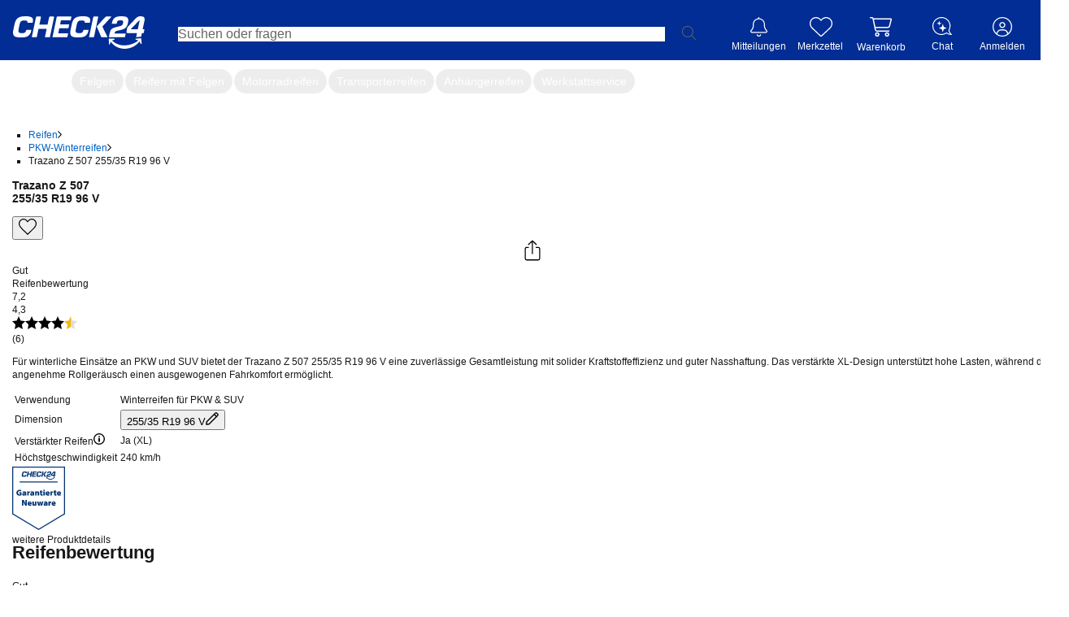

--- FILE ---
content_type: text/html; charset=utf-8
request_url: https://reifen.auto.check24.de/ul/pkw-winterreifen/trazano-trazano-z-507-xl-255-35-r19-96v-10354260
body_size: 79485
content:
<!DOCTYPE html><html lang="de" id="c24-html"><head><link rel="preconnect" href="https://cdn-reifen.auto.check24.de"/><link rel="preconnect" href="https://wireframe.check24.de"/><meta name="viewport" content="width=device-width,initial-scale=1,maximum-scale=1,user-scalable=no"/><link rel="preload" as="image" href="https://reifen.auto.check24.de/api/energy-label/10354260.svg"/><script src="https://cdn-minicart.auto.check24.de/files/mini-cart-desktop-vue.js" async=""></script><meta name="Language" content="de"/><meta name="Keywords" content=""/><meta name="Publisher" content="CHECK24, München"/><meta name="Copyright" content="CHECK24, München"/><meta name="Page-topic" content=""/><title>Trazano Z 507 255/35 R19 96 V | CHECK24</title><meta name="Description" content="Trazano Z 507 255/35 R19 96 V - 3 Angebote ab 101,78 € ✓ Passend-Garantie ✓ Reifen-Montage ✓ CHECK24 Service"/><meta name="robots" content="index, follow"/><link rel="canonical" href="https://reifen.auto.check24.de/ul/pkw-winterreifen/trazano-trazano-z-507-xl-255-35-r19-96v-10354260"/><meta name="og:url" content="https://reifen.auto.check24.de/ul/pkw-winterreifen/trazano-trazano-z-507-xl-255-35-r19-96v-10354260"/><meta property="og:image" content="https://cdn.auto.check24.de/inventory/eyJrZXkiOiJpbnZlbnRvcnlcL3Byb2R1Y3RcLzk4MVwvNVwvc2xyNHQyLnBuZyIsImVkaXRzIjp7InJlc2l6ZSI6eyJmaXQiOiJjb250YWluIiwiYmFja2dyb3VuZCI6eyJyIjoyNTUsImciOjI1NSwiYiI6MjU1LCJhbHBoYSI6MX19fX0="/><meta name="og:title" content="Trazano Z 507 255/35 R19 96 V | CHECK24"/><meta name="og:description" content="Für winterliche Einsätze an PKW und SUV bietet der Trazano Z 507 255/35 R19 96 V eine zuverlässige Gesamtleistung mit solider Kraftstoffeffizienz und guter Nasshaftung. Das verstärkte XL-Design unterstützt hohe Lasten, während das angenehme Rollgeräusch einen ausgewogenen Fahrkomfort ermöglicht."/><meta name="application-name" content="Check24 Autoteile"/><meta name="google-site-verification" content=""/><link rel="apple-touch-icon" sizes="180x180" href="https://www.check24.de/apple-touch-icon.png"/><link rel="icon" type="image/png" sizes="32x32" href="https://www.check24.de/favicon-32x32.png?v=2"/><link rel="icon" type="image/png" sizes="16x16" href="https://www.check24.de/favicon-16x16.png?v=2"/><link rel="mask-icon" href="https://www.check24.de/safari-pinned-tab.svg" color="#022D94"/><link rel="shortcut icon" href="https://www.check24.de/favicon.ico"/><meta name="msapplication-TileColor" content="#022D94"/><meta name="theme-color" content="#ffffff"/><meta name="c24-wf-version" content="2025-2-1"/><link rel="modulepreload" href="https://cdn-reifen.auto.check24.de/2025.12.24.1039-production/assets/CzPC4JPY.js"/><link rel="modulepreload" href="https://cdn-reifen.auto.check24.de/2025.12.24.1039-production/assets/CEUVH2tS.js"/><link rel="modulepreload" href="https://cdn-reifen.auto.check24.de/2025.12.24.1039-production/assets/C7ueaeoS.js"/><link rel="modulepreload" href="https://cdn-reifen.auto.check24.de/2025.12.24.1039-production/assets/BNUtOFol.js"/><link rel="modulepreload" href="https://cdn-reifen.auto.check24.de/2025.12.24.1039-production/assets/DyOgutWa.js"/><link rel="modulepreload" href="https://cdn-reifen.auto.check24.de/2025.12.24.1039-production/assets/DePF5a3T.js"/><link rel="modulepreload" href="https://cdn-reifen.auto.check24.de/2025.12.24.1039-production/assets/C35WWpLt.js"/><link rel="modulepreload" href="https://cdn-reifen.auto.check24.de/2025.12.24.1039-production/assets/B0-i5CpW.js"/><link rel="modulepreload" href="https://cdn-reifen.auto.check24.de/2025.12.24.1039-production/assets/DnuzzEtQ.js"/><link rel="modulepreload" href="https://cdn-reifen.auto.check24.de/2025.12.24.1039-production/assets/tp_UmlFk.js"/><link rel="modulepreload" href="https://cdn-reifen.auto.check24.de/2025.12.24.1039-production/assets/ByvWtqAj.js"/><link rel="modulepreload" href="https://cdn-reifen.auto.check24.de/2025.12.24.1039-production/assets/DlU4orpg.js"/><link rel="modulepreload" href="https://cdn-reifen.auto.check24.de/2025.12.24.1039-production/assets/Dx20R98d.js"/><link rel="modulepreload" href="https://cdn-reifen.auto.check24.de/2025.12.24.1039-production/assets/7ZQWsVQn.js"/><link rel="modulepreload" href="https://cdn-reifen.auto.check24.de/2025.12.24.1039-production/assets/DQ0NJYBC.js"/><link rel="modulepreload" href="https://cdn-reifen.auto.check24.de/2025.12.24.1039-production/assets/CY4wZDfl.js"/><link rel="modulepreload" href="https://cdn-reifen.auto.check24.de/2025.12.24.1039-production/assets/DI2FxB6G.js"/><link rel="modulepreload" href="https://cdn-reifen.auto.check24.de/2025.12.24.1039-production/assets/DMcMk0uf.js"/><link rel="modulepreload" href="https://cdn-reifen.auto.check24.de/2025.12.24.1039-production/assets/BAB6yKdj.js"/><link rel="modulepreload" href="https://cdn-reifen.auto.check24.de/2025.12.24.1039-production/assets/DJgXEa-b.js"/><link rel="modulepreload" href="https://cdn-reifen.auto.check24.de/2025.12.24.1039-production/assets/C5drA6gl.js"/><link rel="modulepreload" href="https://cdn-reifen.auto.check24.de/2025.12.24.1039-production/assets/BK5iV0Ep.js"/><link rel="modulepreload" href="https://cdn-reifen.auto.check24.de/2025.12.24.1039-production/assets/BrfMpNyn.js"/><link rel="modulepreload" href="https://cdn-reifen.auto.check24.de/2025.12.24.1039-production/assets/CqnRYbGB.js"/><link rel="modulepreload" href="https://cdn-reifen.auto.check24.de/2025.12.24.1039-production/assets/DeH_Z0YE.js"/><link rel="modulepreload" href="https://cdn-reifen.auto.check24.de/2025.12.24.1039-production/assets/BXJmkwBk.js"/><link rel="modulepreload" href="https://cdn-reifen.auto.check24.de/2025.12.24.1039-production/assets/BWdtjecA.js"/><link rel="modulepreload" href="https://cdn-reifen.auto.check24.de/2025.12.24.1039-production/assets/szrvmL28.js"/><link rel="modulepreload" href="https://cdn-reifen.auto.check24.de/2025.12.24.1039-production/assets/U49XDaS0.js"/><link rel="modulepreload" href="https://cdn-reifen.auto.check24.de/2025.12.24.1039-production/assets/Fu_foNPb.js"/><link rel="modulepreload" href="https://cdn-reifen.auto.check24.de/2025.12.24.1039-production/assets/CAHFo8g4.js"/><link rel="modulepreload" href="https://cdn-reifen.auto.check24.de/2025.12.24.1039-production/assets/DJwCOCM7.js"/><link rel="modulepreload" href="https://cdn-reifen.auto.check24.de/2025.12.24.1039-production/assets/ChqQYGs7.js"/><link rel="modulepreload" href="https://cdn-reifen.auto.check24.de/2025.12.24.1039-production/assets/BEiV5cAQ.js"/><link rel="modulepreload" href="https://cdn-reifen.auto.check24.de/2025.12.24.1039-production/assets/Dr7C8R3U.js"/><link rel="modulepreload" href="https://cdn-reifen.auto.check24.de/2025.12.24.1039-production/assets/DYMHTkUr.js"/><link rel="modulepreload" href="https://cdn-reifen.auto.check24.de/2025.12.24.1039-production/assets/CPdS_Stp.js"/><link rel="modulepreload" href="https://cdn-reifen.auto.check24.de/2025.12.24.1039-production/assets/D_RpgYI-.js"/><link rel="modulepreload" href="https://cdn-reifen.auto.check24.de/2025.12.24.1039-production/assets/y-QynNv0.js"/><link rel="modulepreload" href="https://cdn-reifen.auto.check24.de/2025.12.24.1039-production/assets/D374N0uu.js"/><link rel="modulepreload" href="https://cdn-reifen.auto.check24.de/2025.12.24.1039-production/assets/DLIE5Jbg.js"/><link rel="modulepreload" href="https://cdn-reifen.auto.check24.de/2025.12.24.1039-production/assets/CI9d3RUi.js"/><link rel="modulepreload" href="https://cdn-reifen.auto.check24.de/2025.12.24.1039-production/assets/CaTIHnfu.js"/><link rel="modulepreload" href="https://cdn-reifen.auto.check24.de/2025.12.24.1039-production/assets/B9rhmpXo.js"/><link rel="modulepreload" href="https://cdn-reifen.auto.check24.de/2025.12.24.1039-production/assets/DdAhFS4l.js"/><link rel="modulepreload" href="https://cdn-reifen.auto.check24.de/2025.12.24.1039-production/assets/CQeYIiYH.js"/><link rel="modulepreload" href="https://cdn-reifen.auto.check24.de/2025.12.24.1039-production/assets/D7I9WbpN.js"/><link rel="modulepreload" href="https://cdn-reifen.auto.check24.de/2025.12.24.1039-production/assets/C4pOQC5n.js"/><link rel="modulepreload" href="https://cdn-reifen.auto.check24.de/2025.12.24.1039-production/assets/CnTKSp50.js"/><link rel="modulepreload" href="https://cdn-reifen.auto.check24.de/2025.12.24.1039-production/assets/BYMSNRP7.js"/><link rel="modulepreload" href="https://cdn-reifen.auto.check24.de/2025.12.24.1039-production/assets/ezV022jv.js"/><link rel="modulepreload" href="https://cdn-reifen.auto.check24.de/2025.12.24.1039-production/assets/CivikbT4.js"/><link rel="modulepreload" href="https://cdn-reifen.auto.check24.de/2025.12.24.1039-production/assets/Bl1K0qoJ.js"/><link rel="modulepreload" href="https://cdn-reifen.auto.check24.de/2025.12.24.1039-production/assets/D-kQHydc.js"/><link rel="modulepreload" href="https://cdn-reifen.auto.check24.de/2025.12.24.1039-production/assets/-pEKQvq7.js"/><link rel="modulepreload" href="https://cdn-reifen.auto.check24.de/2025.12.24.1039-production/assets/qMy6Oc8E.js"/><link rel="modulepreload" href="https://cdn-reifen.auto.check24.de/2025.12.24.1039-production/assets/yu83XMoa.js"/><link rel="modulepreload" href="https://cdn-reifen.auto.check24.de/2025.12.24.1039-production/assets/Bgxlf9pn.js"/><link rel="modulepreload" href="https://cdn-reifen.auto.check24.de/2025.12.24.1039-production/assets/CwNWK86I.js"/><link rel="modulepreload" href="https://cdn-reifen.auto.check24.de/2025.12.24.1039-production/assets/DP_RBqyf.js"/><link rel="modulepreload" href="https://cdn-reifen.auto.check24.de/2025.12.24.1039-production/assets/DRUCfqOs.js"/><link rel="modulepreload" href="https://cdn-reifen.auto.check24.de/2025.12.24.1039-production/assets/BhLgBM9v.js"/><link rel="modulepreload" href="https://cdn-reifen.auto.check24.de/2025.12.24.1039-production/assets/Db-8bCEd.js"/><link rel="modulepreload" href="https://cdn-reifen.auto.check24.de/2025.12.24.1039-production/assets/Bjrd-YO_.js"/><link rel="modulepreload" href="https://cdn-reifen.auto.check24.de/2025.12.24.1039-production/assets/DF_z-0O5.js"/><link rel="modulepreload" href="https://cdn-reifen.auto.check24.de/2025.12.24.1039-production/assets/LVpyKAFB.js"/><link rel="modulepreload" href="https://cdn-reifen.auto.check24.de/2025.12.24.1039-production/assets/Cp8Acq9v.js"/><link rel="modulepreload" href="https://cdn-reifen.auto.check24.de/2025.12.24.1039-production/assets/KJO0IxzY.js"/><link rel="modulepreload" href="https://cdn-reifen.auto.check24.de/2025.12.24.1039-production/assets/C4VVwxKa.js"/><link rel="modulepreload" href="https://cdn-reifen.auto.check24.de/2025.12.24.1039-production/assets/D7pwQ_8b.js"/><link rel="modulepreload" href="https://cdn-reifen.auto.check24.de/2025.12.24.1039-production/assets/CJwLKfn3.js"/><link rel="modulepreload" href="https://cdn-reifen.auto.check24.de/2025.12.24.1039-production/assets/d2lwWM_R.js"/><link rel="modulepreload" href="https://cdn-reifen.auto.check24.de/2025.12.24.1039-production/assets/cIJyB58n.js"/><link rel="modulepreload" href="https://cdn-reifen.auto.check24.de/2025.12.24.1039-production/assets/VMEzorx1.js"/><link rel="modulepreload" href="https://cdn-reifen.auto.check24.de/2025.12.24.1039-production/assets/C3mqL8Pm.js"/><link rel="modulepreload" href="https://cdn-reifen.auto.check24.de/2025.12.24.1039-production/assets/Djc09_RY.js"/><link rel="modulepreload" href="https://cdn-reifen.auto.check24.de/2025.12.24.1039-production/assets/BYrJ49XM.js"/><link rel="modulepreload" href="https://cdn-reifen.auto.check24.de/2025.12.24.1039-production/assets/Bm2H2qs7.js"/><link rel="modulepreload" href="https://cdn-reifen.auto.check24.de/2025.12.24.1039-production/assets/DE3Yamm3.js"/><link rel="modulepreload" href="https://cdn-reifen.auto.check24.de/2025.12.24.1039-production/assets/Cm7hAmfV.js"/><link rel="modulepreload" href="https://cdn-reifen.auto.check24.de/2025.12.24.1039-production/assets/B1m-WaFE.js"/><link rel="modulepreload" href="https://cdn-reifen.auto.check24.de/2025.12.24.1039-production/assets/CBBgAx5F.js"/><link rel="modulepreload" href="https://cdn-reifen.auto.check24.de/2025.12.24.1039-production/assets/CZMgrcl7.js"/><link rel="modulepreload" href="https://cdn-reifen.auto.check24.de/2025.12.24.1039-production/assets/Bc0_pJoz.js"/><link rel="modulepreload" href="https://cdn-reifen.auto.check24.de/2025.12.24.1039-production/assets/DSPPlBBU.js"/><link rel="modulepreload" href="https://cdn-reifen.auto.check24.de/2025.12.24.1039-production/assets/C4lp_ts7.js"/><script>window.dataLayer = window.dataLayer || []; window.gtmId = "GTM-P5R35J";</script><link rel="stylesheet" href="https://cdn-reifen.auto.check24.de/2025.12.24.1039-production/assets/C18pHeU4.css"/><link rel="stylesheet" type="text/css" href="https://wireframe.check24.de/2025-2-1/assets/desktop/wireframe.min.css" media="screen"/><script type="text/javascript">var CHECK24_HOST = 'www.check24.de';</script><script type="application/ld+json">{"@context":"https://schema.org","@graph":[{"@type":"Organization","@id":"https://reifen.auto.check24.de/ul/#org","url":"https://reifen.auto.check24.de/ul","logo":"https://cdn-reifen.auto.check24.de/images/check24-logo.svg","name":"CHECK24 Vergleichsportal Autoteile GmbH","description":"Marktführer im Online-Verkauf von Reifen, Felgen und Kompletträdern. Große Auswahl, schnelle Lieferung, Top-Preise, Werkstattpartner und über 20 Jahre Erfahrung.","email":"autoteile@check24.de","sameAs":["https://de.wikipedia.org/wiki/Check24","https://www.instagram.com/check24.de","https://www.tiktok.com/@check24","https://www.facebook.com/CHECK24de/","https://www.linkedin.com/company/check24"],"address":{"@type":"PostalAddress","streetAddress":"Trappentreustraße 1-3","addressLocality":"München","addressCountry":"DE","postalCode":"80339"},"hasMerchantReturnPolicy":{"@type":"MerchantReturnPolicy","applicableCountry":"DE","returnPolicyCategory":"https://schema.org/MerchantReturnFiniteReturnWindow","merchantReturnDays":100,"returnMethod":"https://schema.org/ReturnByMail","inStoreReturnsOffered":false},"vatID":"DE298621580"},{"@type":"WebSite","@id":"https://reifen.auto.check24.de/ul/#website","url":"https://reifen.auto.check24.de/ul","name":"CHECK24 Reifen","inLanguage":"de-DE","publisher":{"@id":"https://reifen.auto.check24.de/ul/#org"}},{"@type":"ItemPage","@id":"https://reifen.auto.check24.de/ul/pkw-winterreifen/trazano-trazano-z-507-xl-255-35-r19-96v-10354260#itempage","url":"https://reifen.auto.check24.de/ul/pkw-winterreifen/trazano-trazano-z-507-xl-255-35-r19-96v-10354260","name":"Trazano Z 507 255/35 R19 96 V, Winterreifen","inLanguage":"de-DE","isPartOf":{"@id":"https://reifen.auto.check24.de/ul/#website"},"mainEntity":{"@id":"https://reifen.auto.check24.de/ul/pkw-winterreifen/trazano-trazano-z-507-xl-255-35-r19-96v-10354260#product"},"breadcrumb":{"@id":"https://reifen.auto.check24.de/ul/pkw-winterreifen/trazano-trazano-z-507-xl-255-35-r19-96v-10354260#breadcrumb"}},{"@type":"Product","@id":"https://reifen.auto.check24.de/ul/pkw-winterreifen/trazano-trazano-z-507-xl-255-35-r19-96v-10354260#product","name":"Trazano Z 507 255/35 R19 96 V, Winterreifen","category":"Tire","brand":{"@type":"Brand","name":"Trazano"},"model":"Trazano-Z 507","sku":"10354260","url":"https://reifen.auto.check24.de/ul/pkw-winterreifen/trazano-trazano-z-507-xl-255-35-r19-96v-10354260","description":"Für winterliche Einsätze an PKW und SUV bietet der Trazano Z 507 255/35 R19 96 V eine zuverlässige Gesamtleistung mit solider Kraftstoffeffizienz und guter Nasshaftung. Das verstärkte XL-Design unterstützt hohe Lasten, während das angenehme Rollgeräusch einen ausgewogenen Fahrkomfort ermöglicht.","image":["https://cdn.auto.check24.de/inventory/eyJrZXkiOiJpbnZlbnRvcnlcL3Byb2R1Y3RcLzk4MVwvNVwvc2xyNHQyLnBuZyIsImVkaXRzIjp7InJlc2l6ZSI6eyJmaXQiOiJjb250YWluIiwiYmFja2dyb3VuZCI6eyJyIjoyNTUsImciOjI1NSwiYiI6MjU1LCJhbHBoYSI6MX19fX0=","https://cdn.auto.check24.de/inventory/eyJrZXkiOiJpbnZlbnRvcnlcL3Byb2R1Y3RcLzk4MVwvNVwvbmJtb2psLnBuZyIsImVkaXRzIjp7InJlc2l6ZSI6eyJmaXQiOiJjb250YWluIiwiYmFja2dyb3VuZCI6eyJyIjoyNTUsImciOjI1NSwiYiI6MjU1LCJhbHBoYSI6MX19fX0=","https://cdn.auto.check24.de/inventory/eyJrZXkiOiJpbnZlbnRvcnlcL3Byb2R1Y3RcLzk4MVwvNVwvcjczcTZrLnBuZyIsImVkaXRzIjp7InJlc2l6ZSI6eyJmaXQiOiJjb250YWluIiwiYmFja2dyb3VuZCI6eyJyIjoyNTUsImciOjI1NSwiYiI6MjU1LCJhbHBoYSI6MX19fX0="],"mainEntityOfPage":{"@id":"https://reifen.auto.check24.de/ul/pkw-winterreifen/trazano-trazano-z-507-xl-255-35-r19-96v-10354260#itempage"},"additionalProperty":[{"@type":"PropertyValue","name":"Tire width","value":255},{"@type":"PropertyValue","name":"Aspect ratio","value":35},{"@type":"PropertyValue","name":"Rim diameter (inches)","value":19},{"@type":"PropertyValue","name":"Load index","value":96},{"@type":"PropertyValue","name":"Speed rating","value":"V"},{"@type":"PropertyValue","name":"Season","value":"Winterreifen"},{"@type":"PropertyValue","name":"EU fuel efficiency rating","value":"C"},{"@type":"PropertyValue","name":"EU wet grip rating","value":"C"},{"@type":"PropertyValue","name":"External rolling noise (dB)","value":73}],"gtin13":"6938112631888","offers":{"@type":"AggregateOffer","lowPrice":101.78,"highPrice":112.87,"priceCurrency":"EUR","offerCount":3,"offers":[{"@type":"Offer","url":"https://reifen.auto.check24.de/ul/pkw-winterreifen/trazano-trazano-z-507-xl-255-35-r19-96v-10354260","price":101.78,"priceCurrency":"EUR","availability":"https://schema.org/InStock","itemCondition":"https://schema.org/NewCondition","seller":{"@id":"https://reifen.auto.check24.de/ul/#org"},"shippingDetails":[{"@type":"OfferShippingDetails","shippingDestination":{"@type":"DefinedRegion","addressCountry":"DE"},"deliveryTime":{"@type":"ShippingDeliveryTime","handlingTime":{"@type":"QuantitativeValue","minValue":0,"maxValue":0,"unitCode":"DAY"},"transitTime":{"@type":"QuantitativeValue","minValue":2,"maxValue":4,"unitCode":"DAY"}},"shippingRate":{"@type":"MonetaryAmount","value":0,"currency":"EUR"}}]}]},"aggregateRating":{"@type":"AggregateRating","ratingValue":4.3,"bestRating":5,"worstRating":1,"ratingCount":6}},{"@type":"BreadcrumbList","@id":"https://reifen.auto.check24.de/ul/pkw-winterreifen/trazano-trazano-z-507-xl-255-35-r19-96v-10354260#breadcrumb","itemListElement":[{"@type":"ListItem","position":1,"name":"Reifen","item":"https://reifen.auto.check24.de/ul"},{"@type":"ListItem","position":2,"name":"PKW-Winterreifen","item":"https://reifen.auto.check24.de/ul/suche?season[]=winterreifen&width=255&height=35&diameter=19&loadIndex[]=96&speedIndex[]=v"},{"@type":"ListItem","position":3,"name":"Trazano Z 507 255/35 R19 96 V","item":"https://reifen.auto.check24.de/ul/pkw-winterreifen/trazano-trazano-z-507-xl-255-35-r19-96v-10354260"}]}]}</script></head><body class="c24-body c24-wide c24-fluid-grid c24-responsive {bodyClass}"><noscript><iframe src="https://www.googletagmanager.com/gtm.js?id=GTM-P5R35J" height="0" width="0" style="display:none;visibility:hidden"></iframe></noscript><script>const abortController = new AbortController(); document.addEventListener( "DOMContentLoaded", (e) => { e.stopImmediatePropagation(); abortController.abort(); }, { signal: abortController.signal } );</script><div class="c24-blocking-layer"></div> <!-- --> <div id="c24-page-and-ads"><div id="c24-ads" class="clearfix"><div id="c24-ads-content" class="clearfix"><div class="c24-ad-banner" id="c24-ad-leaderboard"></div><div class="c24-ad-skyscraper" id="c24-ad-skyscraper"></div></div></div><div class="c24-page-container" id="c24-page-container-header"><div class="c24-page"><header><div id="c24-header" class="c24-header  "><div class="c24-header-inner"><a class="c24-header-skip-container" tabindex="0" href="#c24-page-container-content"><div class="c24-header-skip-link"><span>Zum Hauptinhalt</span></div></a><div id="c24-header-top"><div class="c24-header-content clearfix"><a class="c24-header-back-wrapper" href=""><span class="c24-header-back"><svg version="1.1" xmlns="http://www.w3.org/2000/svg" x="0px" y="0px" viewBox="0 0 58.2 100" xml:space="preserve"><polygon fill="#FFFFFF" points="16.4,50 58.2,8.2 50,0 0,50 50,100 58.2,91.8 "></polygon></svg></span></a><a href="https://www.check24.de/" class="c24-logo" title="CHECK24 - Deutschlands größtes Vergleichsportal" tabindex="0"></a><div class="c24-header-components"><div class="c24-search"><div class="c24-search-corner"></div><div class="c24-search-content"><form accept-charset="utf-8" id="c24-search-form" class="c24-search-form" spellCheck="false" action="https://www.check24.de/suche/" method="get"><fieldset><input type="text" id="c24-search-header" class="c24-search-input" placeholder="Suchen oder fragen" tabindex="0" name="q" value=""/><input type="hidden" id="source_suggest" name="source" value="input"/><div class="c24-search-button"><svg xmlns="http://www.w3.org/2000/svg" viewBox="0 0 229 229"><path fill="#666666" d="M227.2,218.57l-64.63-64.63.66-.78c14.18-16.55,21.99-37.98,21.99-60.33C185.23,41.64,143.59,0,92.41,0c-24.77,0-48.01,9.65-65.43,27.19C9.58,44.7,0,68.01,0,92.82c0,51.18,41.46,92.83,92.41,92.83,22.09,0,43.51-7.95,60.33-22.39l.78-.67,64.58,64.58h.01c1.59,1.21,3.19,1.82,4.76,1.82s3.17-.64,4.32-1.79c1.16-1.15,1.8-2.69,1.8-4.32s-.64-3.17-1.8-4.31ZM173.4,92.82c0,44.43-36.15,80.58-80.59,80.58S12.24,137.26,12.24,92.82,48.39,12.23,92.82,12.23c21.68,0,41.96,8.34,57.1,23.49,15.14,15.14,23.48,35.43,23.48,57.11Z"></path></svg></div></fieldset></form></div></div><div class="c24-notification c24-header-icon"><a class="c24-notification-icon c24-header-hover" href="https://newsfeed.check24.de/" tabindex="0"><div><span class="c24-notification-icon-svg"></span><div class="c24-notification-count"></div></div><div class="c24-notification-label c24-header-icon-label">Mitteilungen</div></a><div class="c24-notification-layer-hover c24-header-layer"><div class="c24-notification-layer"><div class="content"></div><a class="all"></a></div></div></div><div class="c24-mylists c24-mylists-heart c24-mylists-product c24-mylists-home c24-header-icon" id="c24-mylists"><a class="c24-mylists-content c24-header-hover clearfix" href="https://kundenbereich.check24.de/?o=lists" tabindex="0"><div><span class="c24-mylists-icon"><span class="c24-mylists-icon-svg"></span></span><div class="c24-mylists-count"></div></div><div class="c24-mylists-label c24-header-icon-label">Merkzettel</div></a><div class="c24-mylists-layer c24-mylists-layer-hover c24-header-layer"><div class="c24-mylists-layer-content"><div class="c24-mylists-available"><div class="c24-mylists-lists"><div class="c24-mylists-headline clearfix"><span>Merkzettel</span></div><div class="c24-mylists-lists-items"></div></div></div><div class="c24-mylists-no-items">Ihr Merkzettel ist leer.</div><div class="empty">Bitte melden Sie sich in Ihrem Profil an, um Ihren Merkzettel sehen zu können.</div><a class="all"><span></span></a></div></div></div><div class="c24-header-hover c24-customer c24-header-icon mini-cart-desktop mini-cart-desktop-de"><div class="c24-header-hover" style="place-items:center;place-content:center;flex-direction:column;display:flex"><mini-cart-desktop cart-url="https://auto.check24.de/checkout/cart/minicart"></mini-cart-desktop><div class="c24-header-icon-label c24-notification-label">Warenkorb</div></div></div><div class="c24-contact c24-header-hover c24-header-icon clearfix"><a class="c24-contact-content clearfix" href="https://www.check24.de/unternehmen/kontakt/" tabindex="0"><span class="c24-contact-icon"><span class="c24-contact-icon-svg"></span></span><div class="c24-header-icon-label">Chat</div></a></div>   <div class="c24-customer c24-customer-guest c24-header-hover c24-header-icon"><a class="c24-customer-hover-wrapper c24-login-opener" href="https://kundenbereich.check24.de/user/account.html?o=overview" tabindex="0"><div class="c24-customer-icon c24-customer-icon-lo c24-icon"></div><div class="c24-customer-hover c24-header-icon-label">Anmelden</div></a></div> <div class="c24-customer-trigger c24-header-hover" id="c24-customer-trigger"><div class="c24-customer-layer c24-header-layer c24-ignore-dc-event"><div class="c24-customer-trigger-close"><svg version="1.1" xmlns="http://www.w3.org/2000/svg" x="0px" y="0px" viewBox="0 0 357 357" xml:space="preserve"><g><polygon fill="#949494" points="357,35.7 321.3,0 178.5,142.8 35.7,0 0,35.7 142.8,178.5 0,321.3 35.7,357 178.5,214.2 321.3,357 357,321.3 214.2,178.5"></polygon></g></svg></div><div class="c24-customer-trigger-text"></div><a class="c24-button c24-customer-login-opener c24-login-opener">anmelden</a><div class="c24-customer-salutation-text"><span>Neuer Kunde? </span><a class="c24-meinkonto-reflink c24-customer-register-opener c24-login-opener">Starten Sie hier.</a></div></div></div></div></div></div></div></div></header></div></div><div class="c24-quickchips-reifen !block" style="--c24-quickchips-scrollbar-width:0px"><div class="c24-quickchips-container"><div class="c24-quickchips-loading"><span class="c24-quickchips-link loading"> </span><span class="c24-quickchips-link loading"> </span><span class="c24-quickchips-link loading"> </span><span class="c24-quickchips-link loading"> </span><span class="c24-quickchips-link loading"> </span><span class="c24-quickchips-link loading"> </span><span class="c24-quickchips-link loading"> </span></div><div class="c24-quickchips-chips calculated"><a href="https://reifen.auto.check24.de" class="c24-quickchips-link active" title="Autoreifen">Autoreifen</a><a href="https://felge.auto.check24.de" class="c24-quickchips-link" title="Felgen">Felgen</a><a href="https://komplettrad.auto.check24.de" class="c24-quickchips-link" title="Reifen mit Felgen">Reifen mit Felgen</a><a href="https://moto.auto.check24.de" class="c24-quickchips-link" title="Motorradreifen">Motorradreifen</a><a href="https://reifen.auto.check24.de/ul/transporterreifen" class="c24-quickchips-link" title="Transporterreifen">Transporterreifen</a><a href="https://reifen.auto.check24.de/ul/anhaengerreifen" class="c24-quickchips-link" title="Anhängerreifen">Anhängerreifen</a><a href="https://reifen.auto.check24.de/ul/montageservice" class="c24-quickchips-link" title="Werkstattservice">Werkstattservice</a></div></div></div><div class="c24-page-container" id="c24-page-container-content"><div id="c24-page-content" class="c24-page"><div id="c24-content" class="clearfix">  <div><div class="mx-auto max-w-[1580px]"><main class="mb-20 px-15"><section class="flex min-h-[630px]"><section class="first-view-container" data-cy="first_view_component"><nav class="mb-10 min-h-[16px]"><ul class="m-0 !pl-0 flex items-center flex-wrap" data-cy="bread_crumbs"><li class="flex items-center"><a class="!text-grey-2 hover:!underline-offset-4" data-cy="breadcrumb_link_1" title="zu Reifen" href="https://reifen.auto.check24.de/ul">Reifen</a><svg xmlns="http://www.w3.org/2000/svg" xmlns:xlink="http://www.w3.org/1999/xlink" overflow="visible" preserveAspectRatio="none" viewBox="0 0 5 9" width="5" height="9" fill="var(--color-dark-grey)" class="ml-8 mr-9 mt-1 align-middle"><g transform="translate(0, 0)"><defs><path id="path-16927932816144504" d="M3.6363636363636362 4.532846715328468 C3.6363636363636362 4.532846715328468 0 8.277372262773724 0 8.277372262773724 C0 8.277372262773724 0.7142857142857143 9 0.7142857142857143 9 C0.7142857142857143 9 5 4.532846715328468 5 4.532846715328468 C5 4.532846715328468 0.7142857142857143 0 0.7142857142857143 0 C0.7142857142857143 0 0 0.7226277372262775 0 0.7226277372262775 C0 0.7226277372262775 3.6363636363636362 4.532846715328468 3.6363636363636362 4.532846715328468 Z" vector-effect="non-scaling-stroke"></path></defs><g transform="translate(0, 0)"><path style="stroke-width:0;stroke-linecap:butt;stroke-linejoin:miter" d="M3.6363636363636362 4.532846715328468 C3.6363636363636362 4.532846715328468 0 8.277372262773724 0 8.277372262773724 C0 8.277372262773724 0.7142857142857143 9 0.7142857142857143 9 C0.7142857142857143 9 5 4.532846715328468 5 4.532846715328468 C5 4.532846715328468 0.7142857142857143 0 0.7142857142857143 0 C0.7142857142857143 0 0 0.7226277372262775 0 0.7226277372262775 C0 0.7226277372262775 3.6363636363636362 4.532846715328468 3.6363636363636362 4.532846715328468 Z" vector-effect="non-scaling-stroke"></path></g></g></svg></li><li class="flex items-center"><a class="!text-grey-2 hover:!underline-offset-4" data-cy="breadcrumb_link_2" title="zu PKW-Winterreifen" href="https://reifen.auto.check24.de/ul/suche?season[]=winterreifen&amp;width=255&amp;height=35&amp;diameter=19&amp;loadIndex[]=96&amp;speedIndex[]=v">PKW-Winterreifen</a><svg xmlns="http://www.w3.org/2000/svg" xmlns:xlink="http://www.w3.org/1999/xlink" overflow="visible" preserveAspectRatio="none" viewBox="0 0 5 9" width="5" height="9" fill="var(--color-dark-grey)" class="ml-8 mr-9 mt-1 align-middle"><g transform="translate(0, 0)"><defs><path id="path-16927932816144504" d="M3.6363636363636362 4.532846715328468 C3.6363636363636362 4.532846715328468 0 8.277372262773724 0 8.277372262773724 C0 8.277372262773724 0.7142857142857143 9 0.7142857142857143 9 C0.7142857142857143 9 5 4.532846715328468 5 4.532846715328468 C5 4.532846715328468 0.7142857142857143 0 0.7142857142857143 0 C0.7142857142857143 0 0 0.7226277372262775 0 0.7226277372262775 C0 0.7226277372262775 3.6363636363636362 4.532846715328468 3.6363636363636362 4.532846715328468 Z" vector-effect="non-scaling-stroke"></path></defs><g transform="translate(0, 0)"><path style="stroke-width:0;stroke-linecap:butt;stroke-linejoin:miter" d="M3.6363636363636362 4.532846715328468 C3.6363636363636362 4.532846715328468 0 8.277372262773724 0 8.277372262773724 C0 8.277372262773724 0.7142857142857143 9 0.7142857142857143 9 C0.7142857142857143 9 5 4.532846715328468 5 4.532846715328468 C5 4.532846715328468 0.7142857142857143 0 0.7142857142857143 0 C0.7142857142857143 0 0 0.7226277372262775 0 0.7226277372262775 C0 0.7226277372262775 3.6363636363636362 4.532846715328468 3.6363636363636362 4.532846715328468 Z" vector-effect="non-scaling-stroke"></path></g></g></svg></li><li class="flex items-center"><span data-cy="breadcrumb_link_3">Trazano Z 507 255/35 R19 96 V</span></li></ul></nav><div class="mb-40 flex gap-15 flex-wrap lg:flex-nowrap"><div class="relative w-full lg:w-auto"><div class="flex w-full xlg:min-w-[400px] xlg:max-w-[420px] flex-row items-start gap-10 pt-10 w-[265px] min-w-full" data-cy="preview_image"></div></div><div class="w-full" id="zoomer-result"><div class="relative"><div class="flex justify-between gap-10"><div><h1 class="my-0 text-20 font-normal leading-25" data-cy="product_title"><strong>Trazano Z 507</strong><br/>255/35 R19 96 V</h1></div><div class="absolute right-0 top-0 flex flex-col gap-10"><button class="inline-flex items-center text-white justify-center gap-2 whitespace-nowrap ring-offset-background transition-colors focus-visible:outline-none focus-visible:ring-2 focus-visible:ring-offset disabled:pointer-events-none disabled:opacity-50 [&amp;_svg]:pointer-events-none [&amp;_svg]:size-16 [&amp;_svg]:shrink-0 cursor-pointer hover:fill-error-text h-24 w-26 p-0 bg-transparent hover:bg-transparent" type="button" data-cy="wishlist_icon" data-state="closed"><svg xmlns="http://www.w3.org/2000/svg" xmlns:xlink="http://www.w3.org/1999/xlink" overflow="visible" preserveAspectRatio="none" viewBox="0 0 22 20" width="22" height="20" class="transition-transform active:scale-120 !w-22 !h-20"><g transform="translate(0, 0)"><g transform="translate(0, 0) rotate(0)"><path style="stroke-width:0;stroke-linecap:butt;stroke-linejoin:miter" d="M16.09369,0c-2.14054,0 -4.02342,1.2 -5.09369,2.98c-1.07027,-1.78 -2.89369,-2.98 -5.07387,-2.98c-3.27027,0 -5.92613,2.8 -5.92613,6.26c0,3.46 2.95315,6.16 11,13.74c8.04685,-7.58 11,-10.26 11,-13.74c0,-3.48 -2.5964,-6.26 -5.90631,-6.26zM11,18.32c-7.0955,-6.74 -9.81081,-9.24 -9.81081,-12.06c0,-2.82 2.12072,-5.06 4.73694,-5.06c1.66486,0 3.19099,0.9 4.02342,2.44c0.23784,0.36 0.59459,0.6 1.01081,0.6c0.41622,0 0.83243,-0.24 1.01081,-0.6c0.99099,-1.56 2.45766,-2.44 4.12252,-2.44c2.5964,0 4.73694,2.26 4.73694,5.08c0,2.82 -2.67568,5.36 -9.83063,12.04z" vector-effect="non-scaling-stroke"></path></g><defs><path id="path-17283699400081651" d="M16.09369,0c-2.14054,0 -4.02342,1.2 -5.09369,2.98c-1.07027,-1.78 -2.89369,-2.98 -5.07387,-2.98c-3.27027,0 -5.92613,2.8 -5.92613,6.26c0,3.46 2.95315,6.16 11,13.74c8.04685,-7.58 11,-10.26 11,-13.74c0,-3.48 -2.5964,-6.26 -5.90631,-6.26zM11,18.32c-7.0955,-6.74 -9.81081,-9.24 -9.81081,-12.06c0,-2.82 2.12072,-5.06 4.73694,-5.06c1.66486,0 3.19099,0.9 4.02342,2.44c0.23784,0.36 0.59459,0.6 1.01081,0.6c0.41622,0 0.83243,-0.24 1.01081,-0.6c0.99099,-1.56 2.45766,-2.44 4.12252,-2.44c2.5964,0 4.73694,2.26 4.73694,5.08c0,2.82 -2.67568,5.36 -9.83063,12.04z" vector-effect="non-scaling-stroke"></path></defs></g></svg></button><div class="cursor-pointer" data-cy="share_icon" data-state="closed" data-slot="hover-card-trigger"><svg xmlns="http://www.w3.org/2000/svg" viewBox="0 0 93 118" width="1em" height="1em" style="width:100%;height:26px"><path d="M78.842 39.272H65.084v6h13.758A4.664 4.664 0 0 1 83.5 49.93v54.684a4.663 4.663 0 0 1-4.658 4.658H14.158a4.663 4.663 0 0 1-4.658-4.658V49.93a4.663 4.663 0 0 1 4.658-4.658h11.857v-6H14.158A10.67 10.67 0 0 0 3.5 49.93v54.684a10.67 10.67 0 0 0 10.658 10.658h64.684A10.67 10.67 0 0 0 89.5 104.614V49.93a10.67 10.67 0 0 0-10.658-10.658"></path><path d="M24.341 29.1a3 3 0 0 0 2.03-.792l16.736-15.387v64.351a3 3 0 0 0 6 0V12.357l16.7 15.914a3 3 0 1 0 4.138-4.343L48.569 3.556a3 3 0 0 0-4.1-.037L22.31 23.891a3 3 0 0 0 2.031 5.209"></path></svg></div></div></div></div><div class="flex flex-col gap-15 py-15"><div class="flex w-full justify-between"><div class="flex gap-15"><div><div class="cursor-pointer" data-state="closed" data-slot="hover-card-trigger"><div class="flex items-center gap-x-10"><div class="order-last"><div class="text-14 font-bold no-underline hover:no-underline text-dark-grey">Gut</div><div class="text-12">Reifenbewertung</div></div><div class="leading-35 flex size-[35px] items-center justify-center rounded-t-5 rounded-bl-5 bg-nova-blue text-16 font-bold text-white" data-cy="new_grade_badge">7,2</div></div></div></div></div><div class="product-information__reviews-container"><div class="cursor-pointer" data-state="closed" data-slot="hover-card-trigger"><div class="flex items-center" style="gap:1px" data-cy="customer_ratings_component"><div class="mr-[3px]">4,3<!-- --> </div><div class="mr-5 flex items-center"><svg xmlns="http://www.w3.org/2000/svg" width="16" height="16" viewBox="0 0 100 100" preserveAspectRatio="xMinYMin slice" fill="var(--color-yellow)"><path d="M50 0L35 33.6 0 38.2l25.7 25.4-6.6 36.4L50 82.1 80.9 100l-6.6-36.4L100 38.2l-35-4.6z"></path></svg><svg xmlns="http://www.w3.org/2000/svg" width="16" height="16" viewBox="0 0 100 100" preserveAspectRatio="xMinYMin slice" fill="var(--color-yellow)"><path d="M50 0L35 33.6 0 38.2l25.7 25.4-6.6 36.4L50 82.1 80.9 100l-6.6-36.4L100 38.2l-35-4.6z"></path></svg><svg xmlns="http://www.w3.org/2000/svg" width="16" height="16" viewBox="0 0 100 100" preserveAspectRatio="xMinYMin slice" fill="var(--color-yellow)"><path d="M50 0L35 33.6 0 38.2l25.7 25.4-6.6 36.4L50 82.1 80.9 100l-6.6-36.4L100 38.2l-35-4.6z"></path></svg><svg xmlns="http://www.w3.org/2000/svg" width="16" height="16" viewBox="0 0 100 100" preserveAspectRatio="xMinYMin slice" fill="var(--color-yellow)"><path d="M50 0L35 33.6 0 38.2l25.7 25.4-6.6 36.4L50 82.1 80.9 100l-6.6-36.4L100 38.2l-35-4.6z"></path></svg><svg xmlns="http://www.w3.org/2000/svg" width="16" height="16" viewBox="0 0 100 100" preserveAspectRatio="xMinYMin slice"><polygon points="50,0 35,33.6 0,38.2 25.7,63.6 19.1,100 50,82.1" fill="#F6B800"></polygon><g><polygon points="50,82.1 80.9,100 74.3,63.6 100,38.2 65,33.6 50,0" fill="#DCDCDC"></polygon></g></svg></div><div class="text-fusion-blue hover:text-formular-background-dark whitespace-nowrap">(6)</div></div></div></div></div><p class="my-0">Für winterliche Einsätze an PKW und SUV bietet der Trazano Z 507 255/35 R19 96 V eine zuverlässige Gesamtleistung mit solider Kraftstoffeffizienz und guter Nasshaftung. Das verstärkte XL-Design unterstützt hohe Lasten, während das angenehme Rollgeräusch einen ausgewogenen Fahrkomfort ermöglicht.</p></div><div><div class="flex flex-row"><section class="w-full" data-cy="product_details"><div class="flex flex-row items-start gap-15"><table class="w-full border-collapse"><tbody><tr class="h-[35px] bg-gray-50"><td class="px-4 py-2">Verwendung</td><td class="px-4 py-2"><div class="flex items-center gap-10"><span>Winterreifen für PKW &amp; SUV</span></div></td></tr><tr class="h-[35px] "><td class="px-4 py-2">Dimension</td><td class="px-4 py-2"><div class="flex items-center gap-10"><button class="text-fusion-blue hover:opacity-80 transition-opacity font-bold  text-14 cursor-pointer flex items-center gap-10 border-0 bg-transparent p-0"><span>255/35 R19 96 V</span><svg xmlns="http://www.w3.org/2000/svg" xmlns:xlink="http://www.w3.org/1999/xlink" overflow="visible" preserveAspectRatio="none" viewBox="0 0 102 102" xml:space="preserve" y="0px" x="0px" id="Edit" width="16" height="16" fill="currentColor"><g transform="translate(1, 1)"><path d="M96.3,11L89,3.7C86.6,1.2,83.4,0,80.2,0c-3.2,0-6.4,1.2-8.8,3.7L56.8,18.2L50,25L3.7,71.3  c-0.8,0.8-1.2,1.8-1.3,2.8L0,94.8c-0.3,2.8,1.9,5.2,4.6,5.2c0.2,0,0.4,0,0.5,0l20.6-2.3c1.1-0.1,2.1-0.6,2.8-1.3L75,50l6.8-6.8  l14.6-14.6C101.2,23.8,101.2,15.9,96.3,11z M68.4,43.4L23.2,88.6L10,90l1.5-13.2l45.2-45.2l9.5-9.5l11.7,11.7L68.4,43.4z M90.5,21.2  L84.7,27c-0.1,0.1-0.3,0.1-0.4,0L72.9,15.7c-0.1-0.1-0.1-0.3,0-0.4l5.8-5.8c0.8-0.8,2-0.8,2.8,0l9,9C91.3,19.2,91.3,20.4,90.5,21.2z" class="st0_1686559829820" vector-effect="non-scaling-stroke"></path></g></svg></button></div></td></tr><tr class="h-[35px] bg-gray-50"><td class="px-4 py-2">Verstärkter Reifen<svg id="info-circle" xmlns="http://www.w3.org/2000/svg" viewBox="0 0 100 100" preserveAspectRatio="xMinYMin slice" width="14" height="14" fill="var(--color-medium-grey)" class="cursor-pointer relative ml-5 cursor-pointer inline-block" data-state="closed"><path d="M50,0a50,50,0,1,0,50,50A50,50,0,0,0,50,0Zm0,90.32A40.32,40.32,0,1,1,90.32,50,40.3,40.3,0,0,1,50,90.32Zm0-66.67a7,7,0,1,1-7,7A7,7,0,0,1,50,23.65Zm4,52.16H46a2.42,2.42,0,0,1-2.42-2.42V46A2.42,2.42,0,0,1,46,43.55H54A2.42,2.42,0,0,1,56.45,46V73.39A2.42,2.42,0,0,1,54,75.81Z"></path></svg> </td><td class="px-4 py-2"><div class="flex items-center gap-10"><span>Ja (XL)</span></div></td></tr><tr class="h-[35px] "><td class="px-4 py-2">Höchstgeschwindigkeit</td><td class="px-4 py-2"><div class="flex items-center gap-10"><span>240 km/h</span></div></td></tr></tbody></table><div data-cy="product_details_seal"><svg overflow="visible" viewBox="0 0 65 78" xmlns="http://www.w3.org/2000/svg" width="65" height="78"><g><defs><path id="path-1701260578366454666" d="M0.676779999999998 58.13209999999993 C0.676779999999998 58.13209999999993 0.676779999999998 0.649999999999999 0.676779999999998 0.649999999999999 C0.676779999999998 0.649999999999999 64.37677999999978 0.649999999999999 64.37677999999978 0.649999999999999 C64.37677999999978 0.649999999999999 64.37677999999978 58.13209999999993 64.37677999999978 58.13209999999993 C64.37677999999978 58.13209999999993 32.52677999999991 77.24209999999987 32.52677999999991 77.24209999999987 C32.52677999999991 77.24209999999987 0.676779999999998 58.13209999999993 0.676779999999998 58.13209999999993 Z" vector-effect="non-scaling-stroke"></path></defs><path d="M0.650000000000091 58.13209999999998 C0.650000000000091 58.13209999999998 0.650000000000091 0.6499999999999773 0.650000000000091 0.6499999999999773 C0.650000000000091 0.6499999999999773 64.34999999999991 0.6499999999999773 64.34999999999991 0.6499999999999773 C64.34999999999991 0.6499999999999773 64.34999999999991 58.13209999999998 64.34999999999991 58.13209999999998 C64.34999999999991 58.13209999999998 32.5 77.24209999999988 32.5 77.24209999999988 C32.5 77.24209999999988 0.650000000000091 58.13209999999998 0.650000000000091 58.13209999999998 Z" style="stroke-width:0;stroke-linecap:butt;stroke-linejoin:miter;fill:rgb(255, 255, 255)" vector-effect="non-scaling-stroke"></path></g><g><defs><path id="path-1701260578366454664" d="M63.7,1.3v56.4642l-31.2,18.72l-31.2,-18.72v-56.4642zM65,0h-65v58.5l32.5,19.5l32.5,-19.5z" vector-effect="non-scaling-stroke"></path></defs><path d="M63.7,1.3v56.4642l-31.2,18.72l-31.2,-18.72v-56.4642zM65,0h-65v58.5l32.5,19.5l32.5,-19.5z" style="stroke-width:0;stroke-linecap:butt;stroke-linejoin:miter;fill:rgb(6, 55, 115)" transform="translate(0, 0) rotate(0)" vector-effect="non-scaling-stroke"></path></g><g><defs><path id="path-1701260578366454662" d="M9.12678000000004 19.530160000001025 C9.12678000000004 19.530160000001025 9.12678000000004 18.230160000000954 9.12678000000004 18.230160000000954 C9.12678000000004 18.230160000000954 55.92678000000022 18.230160000000954 55.92678000000022 18.230160000000954 C55.92678000000022 18.230160000000954 55.92678000000022 19.530160000001025 55.92678000000022 19.530160000001025 C55.92678000000022 19.530160000001025 9.12678000000004 19.530160000001025 9.12678000000004 19.530160000001025 Z" vector-effect="non-scaling-stroke"></path></defs><path d="M9.099999999999909 19.530159999999853 C9.099999999999909 19.530159999999853 9.099999999999909 18.230159999999785 9.099999999999909 18.230159999999785 C9.099999999999909 18.230159999999785 55.90000000000009 18.230159999999785 55.90000000000009 18.230159999999785 C55.90000000000009 18.230159999999785 55.90000000000009 19.530159999999853 55.90000000000009 19.530159999999853 C55.90000000000009 19.530159999999853 9.099999999999909 19.530159999999853 9.099999999999909 19.530159999999853 Z" style="stroke-width:0;stroke-linecap:butt;stroke-linejoin:miter;fill:rgb(6, 55, 115)" vector-effect="non-scaling-stroke"></path></g><g><defs><path id="path-1701260578366454660" d="M14.30207999999977 12.550979999999932 C14.30207999999977 12.550979999999932 14.300259999999769 12.550979999999932 14.300259999999769 12.550979999999932 C13.617759999999782 12.550979999999932 12.910559999999794 12.535119999999932 12.446199999999797 12.336479999999932 C12.205179999999801 12.234559999999933 12.037999999999808 12.09727999999993 11.920219999999809 11.905659999999934 C11.789959999999809 11.694539999999934 11.726779999999817 11.420239999999936 11.726779999999817 11.070279999999936 C11.726779999999817 10.80299999999994 11.765519999999807 10.489699999999939 11.839359999999807 10.136359999999943 C11.857039999999808 10.055499999999942 12.2597799999998 8.173359999999954 12.286039999999801 8.072999999999954 C12.393419999999796 7.680659999999955 12.5270599999998 7.357219999999958 12.697619999999793 7.086299999999958 C12.991419999999792 6.620119999999964 13.383499999999787 6.319299999999963 13.930539999999777 6.139899999999964 C14.386059999999768 5.992219999999965 14.966639999999762 5.925399999999966 15.809039999999746 5.925399999999966 C15.809039999999746 5.925399999999966 15.816059999999744 5.925399999999966 15.816059999999744 5.925399999999966 C16.25935999999974 5.925399999999966 16.62335999999973 5.957119999999966 16.92937999999973 6.020299999999968 C17.28999999999972 6.095959999999964 17.566119999999714 6.220759999999966 17.74915999999971 6.387939999999965 C17.88643999999972 6.514559999999962 17.97431999999971 6.667699999999961 18.01123999999971 6.845279999999963 C18.030479999999702 6.934979999999963 18.03931999999972 7.0353399999999615 18.03931999999972 7.142459999999959 C18.03931999999972 7.392319999999957 17.988359999999716 7.654399999999957 17.947799999999702 7.863699999999958 C17.942599999999715 7.895419999999957 17.935579999999714 7.9234999999999545 17.930119999999707 7.953399999999958 C17.930119999999707 7.953399999999958 17.928299999999705 7.962239999999953 17.928299999999705 7.962239999999953 C17.928299999999705 7.962239999999953 16.296799999999724 7.962239999999953 16.296799999999724 7.962239999999953 C16.296799999999724 7.962239999999953 16.298619999999733 7.950019999999956 16.298619999999733 7.950019999999956 C16.298619999999733 7.950019999999956 16.30381999999974 7.900879999999955 16.305639999999737 7.877999999999952 C16.305639999999737 7.876179999999956 16.312659999999738 7.811179999999955 16.312659999999738 7.716279999999957 C16.312659999999738 7.573799999999957 16.24583999999973 7.463039999999955 16.11037999999974 7.37671999999996 C16.00299999999974 7.315099999999957 15.864159999999735 7.294039999999957 15.732079999999746 7.278179999999956 C15.591419999999749 7.260499999999955 15.433079999999755 7.258939999999955 15.283579999999747 7.258939999999955 C15.009279999999753 7.258939999999955 14.801539999999758 7.2799999999999585 14.630979999999767 7.327579999999958 C14.495519999999766 7.364499999999954 14.38111999999977 7.419099999999956 14.286219999999773 7.491119999999958 C14.150759999999769 7.593039999999955 14.045199999999767 7.740979999999952 13.964339999999769 7.94143999999995 C13.888679999999773 8.127859999999954 13.834079999999771 8.35119999999995 13.774279999999774 8.627319999999953 C13.774279999999774 8.627319999999953 13.554319999999782 9.682659999999943 13.554319999999782 9.682659999999943 C13.48229999999978 10.022219999999937 13.431079999999781 10.278839999999938 13.431079999999781 10.500619999999934 C13.431079999999781 10.62905999999994 13.44875999999978 10.72915999999994 13.485679999999784 10.819119999999934 C13.543659999999779 10.961599999999939 13.666899999999787 11.072359999999938 13.834079999999775 11.132159999999937 C13.994239999999772 11.190139999999934 14.198079999999775 11.21665999999993 14.49369999999976 11.21665999999993 C14.690779999999759 11.21665999999993 14.852499999999766 11.213019999999936 15.000179999999764 11.19559999999994 C15.255239999999755 11.165699999999935 15.438279999999756 11.088219999999936 15.575299999999753 10.954579999999941 C15.724799999999751 10.810279999999942 15.825159999999748 10.595779999999934 15.891979999999743 10.280919999999943 C15.891979999999743 10.280919999999943 15.914859999999747 10.17353999999994 15.914859999999747 10.17353999999994 C15.914859999999747 10.17353999999994 17.529459999999723 10.17353999999994 17.529459999999723 10.17353999999994 C17.529459999999723 10.17353999999994 17.529459999999723 10.184199999999942 17.529459999999723 10.184199999999942 C17.529459999999723 10.196419999999943 17.437939999999724 10.620479999999933 17.390619999999736 10.79103999999994 C17.34147999999973 10.96861999999994 17.28869999999972 11.118119999999935 17.22707999999972 11.251759999999937 C17.070559999999727 11.592879999999933 16.85241999999973 11.85677999999993 16.539379999999728 12.080119999999932 C16.236739999999735 12.29123999999993 15.91485999999974 12.421239999999928 15.526159999999745 12.489879999999927 C15.192059999999758 12.54785999999993 14.84885999999976 12.553319999999927 14.46899999999976 12.553319999999927 C14.46899999999976 12.552799999999927 14.321319999999766 12.550979999999932 14.30207999999977 12.550979999999932 Z" vector-effect="non-scaling-stroke"></path></defs><path d="M14.275300000000016 12.550980000000038 C14.275300000000016 12.550980000000038 14.27347999999995 12.550980000000038 14.27347999999995 12.550980000000038 C13.590979999999945 12.550980000000038 12.883780000000002 12.535120000000063 12.419419999999946 12.336480000000051 C12.17840000000001 12.234560000000045 12.01121999999998 12.097280000000069 11.893440000000055 11.905660000000069 C11.763180000000034 11.694540000000075 11.700000000000045 11.420240000000035 11.700000000000045 11.070280000000025 C11.700000000000045 10.803000000000054 11.738740000000007 10.489700000000028 11.812580000000025 10.136360000000082 C11.830259999999953 10.055500000000052 12.232999999999947 8.17336000000006 12.25926000000004 8.073000000000093 C12.366639999999961 7.680660000000046 12.500279999999975 7.357220000000098 12.670839999999998 7.086300000000051 C12.964640000000031 6.6201200000000995 13.356719999999996 6.319300000000055 13.90375999999992 6.139900000000068 C14.359280000000012 5.9922200000000885 14.939859999999953 5.9254000000000815 15.782259999999951 5.9254000000000815 C15.782259999999951 5.9254000000000815 15.789279999999962 5.9254000000000815 15.789279999999962 5.9254000000000815 C16.232579999999984 5.9254000000000815 16.596579999999904 5.957120000000089 16.902599999999893 6.020300000000077 C17.263219999999933 6.095960000000105 17.539339999999925 6.220760000000098 17.72237999999993 6.3879400000000714 C17.859659999999963 6.514560000000074 17.94753999999989 6.667700000000082 17.9844599999999 6.845280000000059 C18.003699999999867 6.934980000000053 18.012539999999944 7.035340000000076 18.012539999999944 7.142460000000085 C18.012539999999944 7.3923200000000975 17.961579999999913 7.6544000000000665 17.921019999999885 7.863700000000051 C17.91581999999994 7.895420000000058 17.90879999999993 7.923500000000047 17.903339999999957 7.953400000000045 C17.903339999999957 7.953400000000045 17.90151999999989 7.962240000000065 17.90151999999989 7.962240000000065 C17.90151999999989 7.962240000000065 16.27001999999993 7.962240000000065 16.27001999999993 7.962240000000065 C16.27001999999993 7.962240000000065 16.271839999999884 7.950020000000052 16.271839999999884 7.950020000000052 C16.271839999999884 7.950020000000052 16.277039999999943 7.900880000000086 16.278859999999895 7.878000000000043 C16.278859999999895 7.87618000000009 16.285879999999906 7.811180000000093 16.285879999999906 7.716280000000097 C16.285879999999906 7.5738000000000625 16.2190599999999 7.463040000000092 16.083599999999933 7.376720000000091 C15.976219999999898 7.315100000000086 15.83737999999994 7.294040000000052 15.705299999999966 7.278180000000077 C15.56463999999994 7.260500000000093 15.406299999999987 7.258940000000052 15.256799999999998 7.258940000000052 C14.982499999999959 7.258940000000052 14.774759999999901 7.280000000000086 14.604199999999992 7.327580000000069 C14.468739999999912 7.364500000000078 14.35433999999998 7.419100000000071 14.259439999999927 7.49112000000008 C14.12397999999996 7.593040000000087 14.018419999999992 7.740980000000093 13.937559999999962 7.941440000000057 C13.861899999999991 8.127860000000055 13.807299999999941 8.351200000000063 13.747499999999945 8.627320000000054 C13.747499999999945 8.627320000000054 13.52753999999993 9.682660000000055 13.52753999999993 9.682660000000055 C13.455519999999979 10.022220000000061 13.404299999999921 10.27884000000006 13.404299999999921 10.500620000000026 C13.404299999999921 10.629060000000038 13.421979999999962 10.729160000000036 13.458899999999971 10.819120000000055 C13.516880000000015 10.961600000000033 13.640120000000024 11.07236000000006 13.807299999999941 11.132160000000056 C13.96745999999996 11.190140000000042 14.171299999999974 11.216660000000047 14.46691999999996 11.216660000000047 C14.663999999999987 11.216660000000047 14.825719999999933 11.213020000000029 14.97339999999997 11.19560000000007 C15.228459999999927 11.165700000000072 15.411499999999933 11.088220000000035 15.54851999999994 10.954580000000078 C15.698019999999929 10.810280000000034 15.798379999999952 10.595780000000047 15.865199999999959 10.280920000000037 C15.865199999999959 10.280920000000037 15.888079999999945 10.17354000000006 15.888079999999945 10.17354000000006 C15.888079999999945 10.17354000000006 17.50267999999994 10.17354000000006 17.50267999999994 10.17354000000006 C17.50267999999994 10.17354000000006 17.50267999999994 10.184200000000033 17.50267999999994 10.184200000000033 C17.50267999999994 10.196420000000046 17.41115999999988 10.620480000000043 17.363839999999982 10.791040000000066 C17.314699999999903 10.968620000000044 17.261919999999918 11.118120000000033 17.20029999999997 11.251760000000047 C17.04377999999997 11.592880000000036 16.825639999999908 11.856780000000015 16.512599999999907 12.080120000000022 C16.20995999999991 12.291240000000073 15.888079999999945 12.421240000000068 15.499379999999974 12.489880000000028 C15.165279999999939 12.547860000000071 14.822079999999914 12.553320000000042 14.442219999999907 12.553320000000042 C14.442219999999907 12.552800000000047 14.294539999999984 12.550980000000038 14.275300000000016 12.550980000000038 Z" style="stroke-width:0;stroke-linecap:butt;stroke-linejoin:miter;fill:rgb(6, 55, 115)" vector-effect="non-scaling-stroke"></path></g><g><defs><path id="path-1701260578365454658" d="M32.389500000000616 12.550979999999916 C32.389500000000616 12.550979999999916 32.389500000000616 12.550979999999916 32.389500000000616 12.550979999999916 C31.70518000000061 12.550979999999916 30.998240000000603 12.535119999999917 30.533880000000597 12.336479999999922 C30.29286000000058 12.23455999999992 30.125680000000578 12.097279999999918 30.007900000000586 11.905659999999914 C29.87764000000058 11.694539999999924 29.814460000000576 11.420239999999923 29.814460000000576 11.07027999999992 C29.814460000000576 10.802999999999923 29.85320000000057 10.48969999999993 29.92704000000058 10.136359999999929 C29.94472000000058 10.055499999999927 30.347460000000588 8.173359999999946 30.37372000000059 8.072999999999944 C30.479280000000596 7.680659999999946 30.614740000000594 7.3572199999999475 30.785300000000586 7.086299999999949 C31.079100000000615 6.620119999999953 31.471180000000604 6.319299999999957 32.01822000000062 6.139899999999956 C32.47374000000063 5.992219999999956 33.054320000000644 5.92539999999996 33.89672000000067 5.92539999999996 C33.89672000000067 5.92539999999996 33.90374000000063 5.92539999999996 33.90374000000063 5.92539999999996 C34.34704000000068 5.92539999999996 34.71104000000068 5.95711999999996 35.017060000000676 6.020299999999956 C35.37768000000068 6.095959999999956 35.653800000000686 6.220759999999957 35.83684000000069 6.387939999999954 C35.974120000000696 6.514559999999953 36.0620000000007 6.667699999999953 36.098920000000675 6.845279999999951 C36.11816000000072 6.9349799999999515 36.12700000000073 7.035339999999951 36.12700000000073 7.142459999999949 C36.12700000000073 7.39231999999995 36.07604000000067 7.654399999999946 36.0354800000007 7.865519999999947 C36.0302800000007 7.895419999999944 36.0232600000007 7.9253199999999415 36.0178000000007 7.955219999999949 C36.0178000000007 7.955219999999949 36.0159800000007 7.964059999999944 36.0159800000007 7.964059999999944 C36.0159800000007 7.964059999999944 34.38370000000066 7.964059999999944 34.38370000000066 7.964059999999944 C34.38370000000066 7.964059999999944 34.38552000000065 7.951839999999942 34.38552000000065 7.951839999999942 C34.38552000000065 7.951839999999942 34.39072000000068 7.902699999999948 34.39254000000065 7.879819999999947 C34.39254000000065 7.877999999999945 34.39956000000066 7.812999999999941 34.39956000000066 7.718099999999949 C34.39956000000066 7.575619999999946 34.332740000000655 7.4648599999999465 34.19728000000065 7.378539999999948 C34.08990000000065 7.3169199999999455 33.95106000000066 7.295859999999947 33.81898000000065 7.279999999999947 C33.67832000000065 7.262319999999948 33.51998000000062 7.260759999999947 33.370480000000626 7.260759999999947 C33.09618000000061 7.260759999999947 32.88844000000062 7.28181999999995 32.71788000000064 7.329399999999946 C32.582420000000646 7.366319999999948 32.46984000000062 7.420919999999949 32.37312000000062 7.492939999999947 C32.23766000000063 7.594859999999946 32.13210000000061 7.742799999999944 32.05124000000061 7.943259999999947 C31.975580000000623 8.129679999999944 31.9209800000006 8.353019999999947 31.861180000000616 8.62913999999994 C31.861180000000616 8.62913999999994 31.637840000000597 9.68109999999993 31.637840000000597 9.68109999999993 C31.565820000000613 10.020659999999927 31.514600000000613 10.277279999999926 31.514600000000613 10.499059999999927 C31.514600000000613 10.627499999999925 31.532280000000586 10.727599999999919 31.5692000000006 10.817559999999926 C31.627180000000607 10.960039999999927 31.7504200000006 11.070799999999917 31.917600000000622 11.130599999999921 C32.07776000000061 11.18857999999992 32.281600000000616 11.215099999999918 32.57722000000062 11.215099999999918 C32.774300000000636 11.215099999999918 32.93602000000063 11.211459999999922 33.08370000000063 11.194039999999923 C33.33876000000066 11.164139999999918 33.52180000000062 11.086659999999922 33.658820000000645 10.953019999999922 C33.808320000000634 10.808719999999925 33.90868000000063 10.594219999999927 33.97550000000065 10.279359999999931 C33.97550000000065 10.279359999999931 33.99838000000064 10.171979999999925 33.99838000000064 10.171979999999925 C33.99838000000064 10.171979999999925 35.61298000000069 10.171979999999925 35.61298000000069 10.171979999999925 C35.61298000000069 10.171979999999925 35.61298000000069 10.182639999999928 35.61298000000069 10.182639999999928 C35.61298000000069 10.194859999999922 35.521460000000666 10.618919999999923 35.47414000000069 10.789479999999928 C35.425000000000686 10.967059999999925 35.372220000000674 11.116559999999923 35.3106000000007 11.250199999999921 C35.15408000000067 11.59313999999992 34.93594000000068 11.855219999999917 34.62290000000065 12.078559999999918 C34.32026000000067 12.289679999999912 33.99838000000065 12.41967999999991 33.60968000000065 12.488319999999913 C33.27584000000064 12.545779999999914 32.40874000000062 12.550979999999916 32.389500000000616 12.550979999999916 Z" vector-effect="non-scaling-stroke"></path></defs><path d="M32.362719999999854 12.550980000000038 C32.362719999999854 12.550980000000038 32.362719999999854 12.550980000000038 32.362719999999854 12.550980000000038 C31.678399999999897 12.550980000000038 30.971459999999865 12.535120000000006 30.507099999999923 12.336480000000051 C30.266079999999874 12.234560000000045 30.098899999999844 12.097280000000012 29.98111999999992 11.905660000000012 C29.850859999999898 11.694540000000018 29.78767999999991 11.420240000000035 29.78767999999991 11.070280000000025 C29.78767999999991 10.803000000000054 29.82641999999987 10.489700000000028 29.90025999999989 10.136360000000025 C29.917939999999817 10.055500000000052 30.320679999999925 8.17336000000006 30.346939999999904 8.073000000000036 C30.452499999999873 7.680660000000046 30.58795999999984 7.357220000000041 30.758519999999862 7.086300000000051 C31.052319999999895 6.620120000000043 31.44439999999986 6.319300000000055 31.991439999999898 6.139900000000068 C32.446959999999876 5.9922200000000885 33.02753999999993 5.9254000000000815 33.86993999999993 5.9254000000000815 C33.86993999999993 5.9254000000000815 33.87695999999994 5.9254000000000815 33.87695999999994 5.9254000000000815 C34.32025999999996 5.9254000000000815 34.684259999999995 5.957120000000089 34.990279999999984 6.020300000000077 C35.35089999999991 6.095960000000048 35.627020000000016 6.220760000000098 35.81006000000002 6.3879400000000714 C35.94733999999994 6.514560000000074 36.03521999999998 6.667700000000082 36.07213999999999 6.845280000000059 C36.09137999999996 6.934980000000053 36.100220000000036 7.035340000000076 36.100220000000036 7.142460000000085 C36.100220000000036 7.392320000000041 36.049260000000004 7.6544000000000665 36.008699999999976 7.8655200000000605 C36.00350000000003 7.895420000000058 35.99648000000002 7.925320000000056 35.991019999999935 7.955220000000054 C35.991019999999935 7.955220000000054 35.98919999999998 7.9640600000000745 35.98919999999998 7.9640600000000745 C35.98919999999998 7.9640600000000745 34.356919999999946 7.9640600000000745 34.356919999999946 7.9640600000000745 C34.356919999999946 7.9640600000000745 34.3587399999999 7.951840000000061 34.3587399999999 7.951840000000061 C34.3587399999999 7.951840000000061 34.36393999999996 7.9027000000000385 34.36575999999991 7.879820000000052 C34.36575999999991 7.878000000000043 34.37277999999992 7.813000000000045 34.37277999999992 7.7181000000000495 C34.37277999999992 7.575620000000072 34.305959999999914 7.464860000000044 34.17049999999995 7.378540000000044 C34.06311999999991 7.316920000000039 33.92427999999995 7.2958600000000615 33.79219999999998 7.280000000000086 C33.651539999999954 7.262320000000045 33.49319999999989 7.260760000000062 33.3436999999999 7.260760000000062 C33.06939999999986 7.260760000000062 32.861659999999915 7.281820000000039 32.69109999999989 7.329400000000078 C32.555639999999926 7.366320000000087 32.443059999999946 7.420920000000081 32.34633999999994 7.492940000000033 C32.21087999999986 7.59486000000004 32.10531999999989 7.742800000000045 32.02445999999986 7.943260000000066 C31.948799999999892 8.129680000000064 31.89419999999984 8.353020000000072 31.83439999999996 8.629140000000064 C31.83439999999996 8.629140000000064 31.61105999999984 9.681100000000072 31.61105999999984 9.681100000000072 C31.539039999999886 10.02066000000002 31.487819999999942 10.277280000000019 31.487819999999942 10.499060000000043 C31.487819999999942 10.627500000000055 31.50549999999987 10.727600000000052 31.54241999999988 10.817560000000014 C31.600399999999922 10.960040000000049 31.723639999999932 11.07080000000002 31.890819999999962 11.130600000000015 C32.05097999999987 11.188580000000059 32.25481999999988 11.215100000000007 32.55043999999987 11.215100000000007 C32.747519999999895 11.215100000000007 32.909239999999954 11.211460000000045 33.05691999999988 11.19404000000003 C33.31197999999995 11.164140000000032 33.495019999999954 11.086660000000052 33.63203999999996 10.953020000000038 C33.78153999999995 10.80872000000005 33.88189999999986 10.594220000000064 33.94871999999998 10.279360000000054 C33.94871999999998 10.279360000000054 33.97159999999997 10.17198000000002 33.97159999999997 10.17198000000002 C33.97159999999997 10.17198000000002 35.58619999999996 10.17198000000002 35.58619999999996 10.17198000000002 C35.58619999999996 10.17198000000002 35.58619999999996 10.182640000000049 35.58619999999996 10.182640000000049 C35.58619999999996 10.194860000000062 35.4946799999999 10.61892000000006 35.44736 10.789480000000026 C35.398219999999924 10.96706000000006 35.34543999999994 11.11656000000005 35.28381999999999 11.250200000000007 C35.12729999999999 11.593140000000005 34.90915999999993 11.855220000000031 34.59611999999993 12.078560000000039 C34.29347999999993 12.289680000000033 33.97159999999997 12.419680000000028 33.58289999999988 12.488320000000044 C33.24905999999987 12.545780000000036 32.381959999999935 12.550980000000038 32.362719999999854 12.550980000000038 Z" style="stroke-width:0;stroke-linecap:butt;stroke-linejoin:miter;fill:rgb(6, 55, 115)" vector-effect="non-scaling-stroke"></path></g><g><defs><path id="path-1701260578365454656" d="M28.885479999999788 12.498200000000017 C28.885479999999788 12.498200000000017 24.18909999999981 12.498200000000017 24.18909999999981 12.498200000000017 C24.18909999999981 12.498200000000017 24.19273999999983 12.485980000000017 24.19273999999983 12.485980000000017 C24.19273999999983 12.485980000000017 25.5067799999998 6.305000000000008 25.5067799999998 6.305000000000008 C25.5296599999998 6.19060000000001 25.571779999999816 6.113380000000008 25.64041999999981 6.060600000000008 C25.71087999999981 6.006000000000007 25.807599999999805 5.979740000000007 25.93603999999981 5.979740000000007 C25.93603999999981 5.979740000000007 29.89895999999977 5.979740000000007 29.89895999999977 5.979740000000007 C29.99749999999978 5.979740000000007 30.06769999999977 6.0026200000000065 30.110079999999776 6.044740000000008 C30.141799999999787 6.078280000000008 30.159219999999767 6.125600000000012 30.159219999999767 6.183580000000009 C30.159219999999767 6.183580000000009 30.159219999999767 6.188780000000005 30.159219999999767 6.188780000000005 C30.159219999999767 6.2134800000000086 30.155579999999766 6.236360000000006 30.150379999999764 6.260800000000008 C30.150379999999764 6.260800000000008 29.946279999999774 7.224620000000009 29.946279999999774 7.224620000000009 C29.946279999999774 7.224620000000009 26.878539999999795 7.224620000000009 26.878539999999795 7.224620000000009 C26.878539999999795 7.224620000000009 26.612819999999786 8.503300000000012 26.612819999999786 8.503300000000012 C26.612819999999786 8.503300000000012 29.492319999999783 8.503300000000012 29.492319999999783 8.503300000000012 C29.492319999999783 8.503300000000012 29.23023999999978 9.708140000000009 29.23023999999978 9.708140000000009 C29.23023999999978 9.708140000000009 26.350999999999793 9.708140000000009 26.350999999999793 9.708140000000009 C26.350999999999793 9.708140000000009 26.0239199999998 11.25072000000001 26.0239199999998 11.25072000000001 C26.0239199999998 11.25072000000001 29.15483999999978 11.25072000000001 29.15483999999978 11.25072000000001 C29.15483999999978 11.25072000000001 28.885479999999788 12.498200000000017 28.885479999999788 12.498200000000017 Z" vector-effect="non-scaling-stroke"></path></defs><path d="M28.858699999999885 12.498199999999997 C28.858699999999885 12.498199999999997 24.16231999999991 12.498199999999997 24.16231999999991 12.498199999999997 C24.16231999999991 12.498199999999997 24.165959999999927 12.48598000000004 24.165959999999927 12.48598000000004 C24.165959999999927 12.48598000000004 25.479999999999905 6.305000000000007 25.479999999999905 6.305000000000007 C25.50287999999989 6.190600000000018 25.544999999999845 6.1133800000000065 25.61363999999992 6.060600000000022 C25.684099999999944 6.006000000000029 25.780819999999835 5.9797399999999925 25.909259999999904 5.9797399999999925 C25.909259999999904 5.9797399999999925 29.872179999999844 5.9797399999999925 29.872179999999844 5.9797399999999925 C29.970719999999915 5.9797399999999925 30.0409199999998 6.002619999999979 30.083299999999895 6.04473999999999 C30.115019999999845 6.078280000000007 30.13243999999986 6.12560000000002 30.13243999999986 6.183580000000006 C30.13243999999986 6.183580000000006 30.13243999999986 6.188780000000008 30.13243999999986 6.188780000000008 C30.13243999999986 6.213480000000004 30.128799999999842 6.236359999999991 30.123599999999897 6.2608000000000175 C30.123599999999897 6.2608000000000175 29.919499999999857 7.224620000000016 29.919499999999857 7.224620000000016 C29.919499999999857 7.224620000000016 26.8517599999999 7.224620000000016 26.8517599999999 7.224620000000016 C26.8517599999999 7.224620000000016 26.58603999999991 8.503300000000024 26.58603999999991 8.503300000000024 C26.58603999999991 8.503300000000024 29.46553999999992 8.503300000000024 29.46553999999992 8.503300000000024 C29.46553999999992 8.503300000000024 29.203459999999836 9.708140000000014 29.203459999999836 9.708140000000014 C29.203459999999836 9.708140000000014 26.324219999999855 9.708140000000014 26.324219999999855 9.708140000000014 C26.324219999999855 9.708140000000014 25.99713999999983 11.250720000000001 25.99713999999983 11.250720000000001 C25.99713999999983 11.250720000000001 29.12805999999989 11.250720000000001 29.12805999999989 11.250720000000001 C29.12805999999989 11.250720000000001 28.858699999999885 12.498199999999997 28.858699999999885 12.498199999999997 Z" style="stroke-width:0;stroke-linecap:butt;stroke-linejoin:miter;fill:rgb(6, 55, 115)" vector-effect="non-scaling-stroke"></path></g><g><defs><path id="path-1701260578365454654" d="M37.30739999999791 12.498199999999887 C37.30739999999791 12.498199999999887 35.741939999998 12.498199999999887 35.741939999998 12.498199999999887 C35.741939999998 12.498199999999887 35.745579999998 12.48597999999989 35.745579999998 12.48597999999989 C35.745579999998 12.48597999999989 37.05415999999793 6.327879999999942 37.05415999999793 6.327879999999942 C37.08587999999792 6.194239999999945 37.13501999999792 6.1027199999999455 37.2088599999979 6.046559999999947 C37.26683999999791 6.0026199999999506 37.34067999999789 5.981559999999945 37.435839999997896 5.981559999999945 C37.435839999997896 5.981559999999945 38.362739999997835 5.981559999999945 38.362739999997835 5.981559999999945 C38.463099999997844 5.981559999999945 38.53693999999783 6.004439999999945 38.58425999999783 6.050199999999946 C38.62117999999783 6.085299999999945 38.64041999999785 6.1380799999999445 38.64041999999785 6.199699999999942 C38.64041999999785 6.218939999999946 38.63859999999785 6.238439999999943 38.63521999999784 6.257679999999943 C38.63521999999784 6.257679999999943 37.30739999999791 12.498199999999887 37.30739999999791 12.498199999999887 Z" vector-effect="non-scaling-stroke"></path></defs><path d="M37.28062000000011 12.49820000000011 C37.28062000000011 12.49820000000011 35.715160000000196 12.49820000000011 35.715160000000196 12.49820000000011 C35.715160000000196 12.49820000000011 35.718800000000215 12.485980000000097 35.718800000000215 12.485980000000097 C35.718800000000215 12.485980000000097 37.02738000000022 6.327880000000164 37.02738000000022 6.327880000000164 C37.05910000000017 6.19424000000015 37.10824000000014 6.102720000000147 37.182080000000155 6.04656000000017 C37.2400600000002 6.0026200000001495 37.3139000000001 5.981560000000172 37.40906000000018 5.981560000000172 C37.40906000000018 5.981560000000172 38.335960000000114 5.981560000000172 38.335960000000114 5.981560000000172 C38.43632000000014 5.981560000000172 38.51016000000004 6.004440000000159 38.557480000000055 6.0502000000001885 C38.594400000000064 6.0853000000001884 38.613640000000146 6.138080000000173 38.613640000000146 6.199700000000178 C38.613640000000146 6.218940000000146 38.61182000000008 6.238440000000196 38.60844000000009 6.257680000000164 C38.60844000000009 6.257680000000164 37.28062000000011 12.49820000000011 37.28062000000011 12.49820000000011 Z" style="stroke-width:0;stroke-linecap:butt;stroke-linejoin:miter;fill:rgb(6, 55, 115)" vector-effect="non-scaling-stroke"></path></g><g><defs><path id="path-1701260578365454652" d="M41.61872000000148 12.49820000000005 C41.61872000000148 12.49820000000005 39.64506000000143 12.49820000000005 39.64506000000143 12.49820000000005 C39.64506000000143 12.49820000000005 39.6414200000014 12.491180000000055 39.6414200000014 12.491180000000055 C39.6414200000014 12.491180000000055 38.17970000000134 9.110400000000034 38.17970000000134 9.110400000000034 C38.17970000000134 9.110400000000034 38.18490000000134 9.105200000000028 38.18490000000134 9.105200000000028 C38.18490000000134 9.105200000000028 40.71262000000143 6.36116000000002 40.71262000000143 6.36116000000002 C40.86914000000144 6.190600000000023 40.96066000000146 6.104280000000024 41.043340000001436 6.053320000000021 C41.13122000000145 5.9987200000000245 41.20870000000145 5.97948000000002 41.335320000001474 5.97948000000002 C41.335320000001474 5.97948000000002 42.60880000000151 5.97948000000002 42.60880000000151 5.97948000000002 C42.668600000001504 5.97948000000002 42.705520000001485 5.998720000000025 42.726580000001526 6.0164000000000195 C42.73880000000151 6.02706000000002 42.74764000000151 6.037460000000021 42.75284000000151 6.0481200000000195 C42.75648000000151 6.055140000000022 42.75986000000152 6.0639800000000195 42.75986000000152 6.07438000000002 C42.75986000000152 6.07438000000002 42.7616800000015 6.07438000000002 42.7616800000015 6.07438000000002 C42.7616800000015 6.07438000000002 42.75986000000152 6.095440000000022 42.75986000000152 6.095440000000022 C42.75804000000152 6.121700000000022 42.74400000000149 6.16590000000002 42.69122000000151 6.223880000000019 C42.69122000000151 6.223880000000019 39.96304000000138 9.15616000000003 39.96304000000138 9.15616000000003 C39.96304000000138 9.15616000000003 41.61872000000148 12.49820000000005 41.61872000000148 12.49820000000005 Z" vector-effect="non-scaling-stroke"></path></defs><path d="M41.591940000000136 12.498199999999997 C41.591940000000136 12.498199999999997 39.61828000000003 12.498199999999997 39.61828000000003 12.498199999999997 C39.61828000000003 12.498199999999997 39.61464000000001 12.491179999999986 39.61464000000001 12.491179999999986 C39.61464000000001 12.491179999999986 38.152919999999995 9.11039999999997 38.152919999999995 9.11039999999997 C38.152919999999995 9.11039999999997 38.15811999999994 9.105199999999968 38.15811999999994 9.105199999999968 C38.15811999999994 9.105199999999968 40.685839999999985 6.361159999999984 40.685839999999985 6.361159999999984 C40.8423600000001 6.190599999999961 40.933880000000045 6.10427999999996 41.01656000000003 6.053319999999985 C41.10444000000007 5.998719999999992 41.181920000000105 5.979479999999967 41.30854000000011 5.979479999999967 C41.30854000000011 5.979479999999967 42.58202000000006 5.979479999999967 42.58202000000006 5.979479999999967 C42.64182000000005 5.979479999999967 42.67874000000006 5.998719999999992 42.699800000000096 6.016399999999976 C42.712020000000166 6.027059999999949 42.72086000000013 6.037459999999953 42.726060000000075 6.048119999999983 C42.72970000000009 6.055139999999938 42.733080000000086 6.063979999999958 42.733080000000086 6.074379999999962 C42.733080000000086 6.074379999999962 42.73490000000015 6.074379999999962 42.73490000000015 6.074379999999962 C42.73490000000015 6.074379999999962 42.733080000000086 6.09543999999994 42.733080000000086 6.09543999999994 C42.731260000000134 6.121699999999976 42.71722000000011 6.165899999999965 42.66444000000013 6.2238799999999515 C42.66444000000013 6.2238799999999515 39.93625999999995 9.15616 39.93625999999995 9.15616 C39.93625999999995 9.15616 41.591940000000136 12.498199999999997 41.591940000000136 12.498199999999997 Z" style="stroke-width:0;stroke-linecap:butt;stroke-linejoin:miter;fill:rgb(6, 55, 115)" vector-effect="non-scaling-stroke"></path></g><g><defs><path id="path-1701260578365454650" d="M21.81972000000099 12.49820000000005 C21.81972000000099 12.49820000000005 21.807500000000992 12.49820000000005 21.807500000000992 12.49820000000005 C21.807500000000992 12.49820000000005 21.811140000000997 12.485980000000048 21.811140000000997 12.485980000000048 C21.811140000000997 12.485980000000048 22.367020000001027 9.852700000000038 22.367020000001027 9.852700000000038 C22.367020000001027 9.852700000000038 19.786520000000902 9.852700000000038 19.786520000000902 9.852700000000038 C19.786520000000902 9.852700000000038 19.22362000000087 12.49820000000005 19.22362000000087 12.49820000000005 C19.22362000000087 12.49820000000005 17.658160000000805 12.49820000000005 17.658160000000805 12.49820000000005 C17.658160000000805 12.49820000000005 17.66180000000079 12.485980000000051 17.66180000000079 12.485980000000051 C17.714580000000808 12.236120000000046 18.95816000000086 6.364800000000027 18.967000000000855 6.331260000000027 C19.012760000000856 6.137820000000025 19.09024000000086 6.0710000000000255 19.151600000000872 6.035640000000026 C19.21842000000086 5.996900000000023 19.311760000000866 5.979480000000028 19.443580000000875 5.979480000000028 C19.443580000000875 5.979480000000028 20.289620000000912 5.979480000000028 20.289620000000912 5.979480000000028 C20.333560000000922 5.979480000000028 20.405840000000925 5.998720000000026 20.46018000000093 6.037460000000027 C20.49008000000093 6.0585200000000246 20.51296000000093 6.083220000000025 20.527000000000935 6.109480000000025 C20.544680000000927 6.141200000000025 20.553260000000947 6.176300000000022 20.553260000000947 6.21686000000003 C20.553260000000947 6.234540000000025 20.55144000000094 6.253780000000026 20.548060000000934 6.273020000000026 C20.541040000000926 6.309940000000026 20.11178000000092 8.31688000000004 20.069660000000916 8.515780000000031 C20.069660000000916 8.515780000000031 22.651720000001042 8.515780000000031 22.651720000001042 8.515780000000031 C22.861020000001034 7.525440000000027 23.112440000001055 6.345300000000023 23.116080000001055 6.331260000000025 C23.161840000001042 6.1378200000000245 23.23932000000106 6.071000000000025 23.300680000001062 6.035640000000026 C23.367500000001055 5.996900000000021 23.46084000000106 5.9794800000000246 23.59266000000107 5.9794800000000246 C23.59266000000107 5.9794800000000246 24.438700000001116 5.9794800000000246 24.438700000001116 5.9794800000000246 C24.482640000001112 5.9794800000000246 24.554920000001115 5.998720000000026 24.609260000001125 6.0374600000000225 C24.639160000001112 6.0585200000000246 24.662040000001127 6.083220000000023 24.67608000000113 6.1094800000000244 C24.693760000001138 6.141200000000024 24.702340000001136 6.176300000000022 24.702340000001136 6.216860000000027 C24.702340000001136 6.234540000000025 24.70052000000113 6.253780000000024 24.697140000001134 6.273020000000025 C24.690120000001123 6.311760000000028 23.428860000001077 12.23586000000005 23.374520000001077 12.48910000000005 C23.374520000001077 12.48910000000005 23.372700000001075 12.49794000000005 23.372700000001075 12.49794000000005 C23.372700000001075 12.49794000000005 21.819720000001 12.49794000000005 21.819720000001 12.49794000000005 C21.819720000001 12.49794000000005 21.81972000000099 12.49820000000005 21.81972000000099 12.49820000000005 Z" vector-effect="non-scaling-stroke"></path></defs><path d="M21.79293999999993 12.498199999999997 C21.79293999999993 12.498199999999997 21.780719999999974 12.498199999999997 21.780719999999974 12.498199999999997 C21.780719999999974 12.498199999999997 21.784359999999992 12.485979999999984 21.784359999999992 12.485979999999984 C21.784359999999992 12.485979999999984 22.340239999999994 9.85269999999997 22.340239999999994 9.85269999999997 C22.340239999999994 9.85269999999997 19.75973999999985 9.85269999999997 19.75973999999985 9.85269999999997 C19.75973999999985 9.85269999999997 19.19683999999984 12.498199999999997 19.19683999999984 12.498199999999997 C19.19683999999984 12.498199999999997 17.631379999999808 12.498199999999997 17.631379999999808 12.498199999999997 C17.631379999999808 12.498199999999997 17.635019999999713 12.485979999999984 17.635019999999713 12.485979999999984 C17.687799999999697 12.236119999999971 18.931379999999763 6.364799999999946 18.94021999999984 6.331259999999986 C18.985979999999813 6.1378199999999765 19.06345999999985 6.0709999999999695 19.124819999999772 6.035639999999944 C19.19163999999978 5.996899999999982 19.28497999999979 5.979479999999967 19.416799999999853 5.979479999999967 C19.416799999999853 5.979479999999967 20.26283999999987 5.979479999999967 20.26283999999987 5.979479999999967 C20.30677999999989 5.979479999999967 20.379059999999868 5.998719999999992 20.433399999999892 6.037459999999953 C20.46329999999989 6.058519999999987 20.486179999999877 6.083219999999983 20.5002199999999 6.109479999999962 C20.517899999999827 6.141199999999969 20.52647999999988 6.176299999999969 20.52647999999988 6.216859999999997 C20.52647999999988 6.234539999999981 20.524659999999926 6.253779999999949 20.521279999999933 6.273019999999974 C20.514259999999922 6.309939999999983 20.08499999999981 8.31687999999997 20.042879999999855 8.51577999999995 C20.042879999999855 8.51577999999995 22.624940000000038 8.51577999999995 22.624940000000038 8.51577999999995 C22.834240000000023 7.525439999999946 23.08565999999996 6.345299999999952 23.08929999999998 6.331259999999986 C23.135059999999953 6.1378199999999765 23.21253999999999 6.0709999999999695 23.273900000000026 6.035639999999944 C23.340720000000033 5.996899999999982 23.434060000000045 5.979479999999967 23.565879999999993 5.979479999999967 C23.565879999999993 5.979479999999967 24.41192000000001 5.979479999999967 24.41192000000001 5.979479999999967 C24.45586000000003 5.979479999999967 24.528140000000008 5.998719999999992 24.582480000000032 6.037459999999953 C24.61238000000003 6.058519999999987 24.635260000000017 6.083219999999983 24.64930000000004 6.109479999999962 C24.66698000000008 6.141199999999969 24.675560000000132 6.176299999999969 24.675560000000132 6.216859999999997 C24.675560000000132 6.234539999999981 24.673740000000066 6.253779999999949 24.670360000000073 6.273019999999974 C24.663340000000062 6.3117599999999925 23.40208000000007 12.235860000000002 23.347740000000044 12.489100000000008 C23.347740000000044 12.489100000000008 23.34591999999998 12.497939999999971 23.34591999999998 12.497939999999971 C23.34591999999998 12.497939999999971 21.79293999999993 12.497939999999971 21.79293999999993 12.497939999999971 C21.79293999999993 12.497939999999971 21.79293999999993 12.498199999999997 21.79293999999993 12.498199999999997 Z" style="stroke-width:0;stroke-linecap:butt;stroke-linejoin:miter;fill:rgb(6, 55, 115)" vector-effect="non-scaling-stroke"></path></g><g><defs><path id="path-1701260578365454648" d="M46.236059999998574 7.252960000000055 C46.35747999999857 7.284680000000053 46.45237999999856 7.344480000000054 46.50333999999858 7.444580000000054 C46.50333999999858 7.444580000000054 46.50333999999858 7.444580000000054 46.50333999999858 7.444580000000054 C46.53687999999856 7.511400000000055 46.55247999999855 7.588880000000053 46.55247999999855 7.681960000000058 C46.55247999999855 7.681960000000058 46.55247999999855 7.681960000000058 46.55247999999855 7.681960000000058 C46.55247999999855 7.7768600000000605 46.53661999999855 7.887880000000059 46.510359999998556 8.017880000000059 C46.510359999998556 8.017880000000059 46.510359999998556 8.017880000000059 46.510359999998556 8.017880000000059 C46.47343999999856 8.188440000000055 46.43833999999855 8.32910000000006 46.38373999999858 8.450520000000068 C46.38373999999858 8.450520000000068 46.38373999999858 8.450520000000068 46.38373999999858 8.450520000000068 C46.32913999999853 8.571940000000064 46.255299999998584 8.672040000000061 46.14791999999857 8.756540000000063 C46.14791999999857 8.756540000000063 46.14791999999857 8.756540000000063 46.14791999999857 8.756540000000063 C45.93341999999858 8.925280000000066 45.59905999999857 9.027460000000064 45.00625999999861 9.161100000000063 C45.00625999999861 9.161100000000063 45.00625999999861 9.161100000000063 45.00625999999861 9.161100000000063 C44.221839999998636 9.33530000000007 43.681819999998645 9.479600000000072 43.30013999999865 9.669400000000069 C43.30013999999865 9.669400000000069 43.30013999999865 9.669400000000069 43.30013999999865 9.669400000000069 C42.91845999999866 9.859460000000075 42.69693999999866 10.086180000000075 42.52975999999869 10.444980000000074 C42.52975999999869 10.444980000000074 42.52975999999869 10.444980000000074 42.52975999999869 10.444980000000074 C42.41899999999868 10.684180000000074 42.334499999998684 10.983180000000079 42.253639999998676 11.361480000000078 C42.253639999998676 11.361480000000078 42.253639999998676 11.361480000000078 42.253639999998676 11.361480000000078 C42.253639999998676 11.361480000000078 42.03211999999869 12.487280000000089 42.03211999999869 12.487280000000089 C42.03211999999869 12.487280000000089 47.11017999999854 12.487280000000089 47.11017999999854 12.487280000000089 C47.11017999999854 12.487280000000089 47.347559999998545 11.347440000000077 47.347559999998545 11.347440000000077 C47.347559999998545 11.347440000000077 43.81389999999862 11.347440000000077 43.81389999999862 11.347440000000077 C43.81389999999862 11.347440000000077 43.86849999999864 11.073140000000075 43.91425999999864 10.972780000000077 C43.91425999999864 10.972780000000077 43.91425999999864 10.972780000000077 43.91425999999864 10.972780000000077 C43.972239999998614 10.842520000000077 44.04789999999864 10.745800000000076 44.146439999998634 10.673780000000077 C44.146439999998634 10.673780000000077 44.146439999998634 10.673780000000077 44.146439999998634 10.673780000000077 C44.24497999999862 10.601760000000075 44.36457999999865 10.554180000000079 44.508879999998626 10.513620000000076 C44.508879999998626 10.513620000000076 44.508879999998626 10.513620000000076 44.508879999998626 10.513620000000076 C44.799039999998634 10.432760000000076 45.2002199999986 10.378160000000072 45.78937999999859 10.228660000000078 C45.78937999999859 10.228660000000078 45.78937999999859 10.228660000000078 45.78937999999859 10.228660000000078 C46.51581999999858 10.040420000000077 47.00669999999854 9.834760000000072 47.35301999999854 9.502220000000065 C47.35301999999854 9.502220000000065 47.35301999999854 9.502220000000065 47.35301999999854 9.502220000000065 C47.69959999999853 9.16968000000007 47.91071999999852 8.701940000000063 48.06541999999854 7.968480000000054 C48.06541999999854 7.968480000000054 48.06541999999854 7.968480000000054 48.06541999999854 7.968480000000054 C48.12339999999853 7.697560000000054 48.15511999999851 7.430280000000052 48.15511999999851 7.228000000000055 C48.15511999999851 7.228000000000055 48.15511999999851 7.228000000000055 48.15511999999851 7.228000000000055 C48.15511999999851 6.937840000000048 48.09895999999851 6.714500000000049 47.99859999999853 6.54368000000005 C47.99859999999853 6.54368000000005 47.99859999999853 6.54368000000005 47.99859999999853 6.54368000000005 C47.89823999999852 6.373120000000043 47.75419999999854 6.249880000000046 47.56413999999854 6.158360000000045 C47.56413999999854 6.158360000000045 47.56413999999854 6.158360000000045 47.56413999999854 6.158360000000045 C47.18765999999854 5.977140000000044 46.633599999998566 5.935020000000043 45.97761999999857 5.935020000000043 C45.97761999999857 5.935020000000043 45.97761999999857 5.935020000000043 45.97761999999857 5.935020000000043 C45.14197999999862 5.935020000000043 44.48417999999864 6.021080000000041 43.995379999998654 6.321900000000044 C43.995379999998654 6.321900000000044 43.995379999998654 6.321900000000044 43.995379999998654 6.321900000000044 C43.506319999998674 6.620900000000049 43.16701999999865 7.166120000000047 42.97695999999866 8.054540000000058 C42.97695999999866 8.054540000000058 42.97695999999866 8.054540000000058 42.97695999999866 8.054540000000058 C42.97695999999866 8.054540000000058 42.92417999999868 8.305960000000063 42.92417999999868 8.305960000000063 C42.92417999999868 8.305960000000063 44.46857999999863 8.305960000000063 44.46857999999863 8.305960000000063 C44.46857999999863 8.305960000000063 44.528379999998606 8.028020000000058 44.528379999998606 8.028020000000058 C44.58817999999861 7.762300000000055 44.64459999999863 7.581340000000055 44.74469999999863 7.452900000000054 C44.74469999999863 7.452900000000054 44.74469999999863 7.452900000000054 44.74469999999863 7.452900000000054 C44.845059999998604 7.322640000000054 44.99091999999861 7.261280000000051 45.187999999998596 7.23658000000005 C45.187999999998596 7.23658000000005 45.187999999998596 7.23658000000005 45.187999999998596 7.23658000000005 C45.32163999999861 7.218900000000053 45.481799999998586 7.215520000000051 45.68043999999859 7.215520000000051 C45.68043999999859 7.215520000000051 45.77195999999858 7.215520000000051 45.77195999999858 7.215520000000051 C45.96331999999858 7.212400000000054 46.1146399999986 7.221240000000054 46.236059999998574 7.252960000000053 C46.236059999998574 7.252960000000053 46.236059999998574 7.252960000000055 46.236059999998574 7.252960000000055 Z" vector-effect="non-scaling-stroke"></path></defs><path d="M46.20927999999981 7.252960000000087 C46.33069999999975 7.284680000000094 46.425599999999804 7.34448000000009 46.476559999999836 7.444580000000087 C46.476559999999836 7.444580000000087 46.476559999999836 7.444580000000087 46.476559999999836 7.444580000000087 C46.51009999999974 7.511400000000094 46.5256999999998 7.588880000000131 46.5256999999998 7.681960000000117 C46.5256999999998 7.681960000000117 46.5256999999998 7.681960000000117 46.5256999999998 7.681960000000117 C46.5256999999998 7.776860000000113 46.50983999999971 7.887880000000109 46.48357999999973 8.017880000000105 C46.48357999999973 8.017880000000105 46.48357999999973 8.017880000000105 46.48357999999973 8.017880000000105 C46.44665999999984 8.188440000000128 46.41155999999978 8.329100000000096 46.356959999999845 8.450520000000154 C46.356959999999845 8.450520000000154 46.356959999999845 8.450520000000154 46.356959999999845 8.450520000000154 C46.302359999999794 8.571940000000097 46.228519999999776 8.672040000000095 46.12113999999974 8.756540000000143 C46.12113999999974 8.756540000000143 46.12113999999974 8.756540000000143 46.12113999999974 8.756540000000143 C45.90663999999981 8.9252800000001 45.57227999999975 9.027460000000133 44.97947999999985 9.161100000000147 C44.97947999999985 9.161100000000147 44.97947999999985 9.161100000000147 44.97947999999985 9.161100000000147 C44.1950599999999 9.335300000000132 43.65503999999987 9.479600000000119 43.27335999999991 9.66940000000011 C43.27335999999991 9.66940000000011 43.27335999999991 9.66940000000011 43.27335999999991 9.66940000000011 C42.89167999999984 9.859460000000126 42.670159999999896 10.086180000000127 42.502979999999866 10.444980000000157 C42.502979999999866 10.444980000000157 42.502979999999866 10.444980000000157 42.502979999999866 10.444980000000157 C42.39221999999995 10.68418000000014 42.307719999999904 10.983180000000118 42.226859999999874 11.361480000000142 C42.226859999999874 11.361480000000142 42.226859999999874 11.361480000000142 42.226859999999874 11.361480000000142 C42.226859999999874 11.361480000000142 42.00533999999993 12.487280000000169 42.00533999999993 12.487280000000169 C42.00533999999993 12.487280000000169 47.083399999999756 12.487280000000169 47.083399999999756 12.487280000000169 C47.083399999999756 12.487280000000169 47.320779999999786 11.34744000000012 47.320779999999786 11.34744000000012 C47.320779999999786 11.34744000000012 43.787119999999845 11.34744000000012 43.787119999999845 11.34744000000012 C43.787119999999845 11.34744000000012 43.841719999999896 11.073140000000137 43.88747999999987 10.972780000000114 C43.88747999999987 10.972780000000114 43.88747999999987 10.972780000000114 43.88747999999987 10.972780000000114 C43.9454599999998 10.84252000000015 44.02111999999988 10.745800000000145 44.11965999999984 10.673780000000136 C44.11965999999984 10.673780000000136 44.11965999999984 10.673780000000136 44.11965999999984 10.673780000000136 C44.2181999999998 10.601760000000127 44.3377999999999 10.554180000000144 44.48209999999983 10.513620000000117 C44.48209999999983 10.513620000000117 44.48209999999983 10.513620000000117 44.48209999999983 10.513620000000117 C44.77225999999985 10.432760000000144 45.1734399999998 10.37816000000015 45.76259999999979 10.228660000000161 C45.76259999999979 10.228660000000161 45.76259999999979 10.228660000000161 45.76259999999979 10.228660000000161 C46.48903999999982 10.040420000000154 46.979919999999765 9.83476000000013 47.32623999999976 9.502220000000136 C47.32623999999976 9.502220000000136 47.32623999999976 9.502220000000136 47.32623999999976 9.502220000000136 C47.672819999999774 9.169680000000142 47.88393999999971 8.701940000000093 48.03863999999976 7.968480000000113 C48.03863999999976 7.968480000000113 48.03863999999976 7.968480000000113 48.03863999999976 7.968480000000113 C48.0966199999998 7.697560000000124 48.12833999999975 7.430280000000096 48.12833999999975 7.228000000000122 C48.12833999999975 7.228000000000122 48.12833999999975 7.228000000000122 48.12833999999975 7.228000000000122 C48.12833999999975 6.937840000000108 48.072179999999776 6.7145000000001005 47.97181999999975 6.5436800000001085 C47.97181999999975 6.5436800000001085 47.97181999999975 6.5436800000001085 47.97181999999975 6.5436800000001085 C47.87145999999973 6.373120000000085 47.72741999999971 6.249880000000076 47.53735999999981 6.15836000000013 C47.53735999999981 6.15836000000013 47.53735999999981 6.15836000000013 47.53735999999981 6.15836000000013 C47.16087999999979 5.977140000000077 46.60681999999974 5.935020000000122 45.950839999999744 5.935020000000122 C45.950839999999744 5.935020000000122 45.950839999999744 5.935020000000122 45.950839999999744 5.935020000000122 C45.115199999999845 5.935020000000122 44.45739999999989 6.021080000000097 43.968599999999924 6.321900000000085 C43.968599999999924 6.321900000000085 43.968599999999924 6.321900000000085 43.968599999999924 6.321900000000085 C43.47953999999993 6.62090000000012 43.140239999999835 7.166120000000092 42.95017999999993 8.054540000000088 C42.95017999999993 8.054540000000088 42.95017999999993 8.054540000000088 42.95017999999993 8.054540000000088 C42.95017999999993 8.054540000000088 42.89739999999995 8.305960000000141 42.89739999999995 8.305960000000141 C42.89739999999995 8.305960000000141 44.44179999999983 8.305960000000141 44.44179999999983 8.305960000000141 C44.44179999999983 8.305960000000141 44.501599999999826 8.02802000000014 44.501599999999826 8.02802000000014 C44.56139999999982 7.762300000000096 44.617819999999824 7.581340000000125 44.71791999999982 7.452900000000113 C44.71791999999982 7.452900000000113 44.71791999999982 7.452900000000113 44.71791999999982 7.452900000000113 C44.818279999999845 7.322640000000092 44.964139999999816 7.261280000000113 45.161219999999844 7.236580000000117 C45.161219999999844 7.236580000000117 45.161219999999844 7.236580000000117 45.161219999999844 7.236580000000117 C45.29485999999986 7.218900000000133 45.45501999999976 7.215520000000083 45.65365999999983 7.215520000000083 C45.65365999999983 7.215520000000083 45.74517999999978 7.215520000000083 45.74517999999978 7.215520000000083 C45.93653999999981 7.212400000000116 46.087859999999864 7.221240000000137 46.20927999999981 7.252960000000087 C46.20927999999981 7.252960000000087 46.20927999999981 7.252960000000087 46.20927999999981 7.252960000000087 Z" style="stroke-width:0;stroke-linecap:butt;stroke-linejoin:miter;fill:rgb(6, 55, 115)" vector-effect="non-scaling-stroke"></path></g><g><defs><path id="path-1701260578364454646" d="M2.91278,0.69264c-0.1794,0.18642 -1.68688,1.76254 -2.30412,2.40968c-0.12324,0.13182 -0.25506,0.27794 -0.31304,0.39936c-0.04758,0.08788 -0.10894,0.33254 -0.14066,0.50648c-0.065,0.364 -0.1144,0.69654 -0.1443,0.832c-0.00702,0.0351 -0.01066,0.06682 -0.01066,0.09672c0,0.11258 0.04758,0.18642 0.11076,0.24102c0.06162,0.05278 0.14612,0.07748 0.22854,0.07748h2.99208l-0.27612,1.3l1.5743,-0.1495l0.2444,-1.15206h0.5629l0.2444,-1.15206h-0.56264c0,0 0.5629,-2.62782 0.58058,-2.72636c0.19344,-1.06418 -0.24804,-1.3754 -1.24358,-1.3754c-0.2535,0.00494 -0.82862,-0.04784 -1.54284,0.69264zM3.57422,4.10488h-2.26018l2.68944,-2.78616h0.16354z" vector-effect="non-scaling-stroke"></path></defs><path d="M2.91278,0.69264c-0.1794,0.18642 -1.68688,1.76254 -2.30412,2.40968c-0.12324,0.13182 -0.25506,0.27794 -0.31304,0.39936c-0.04758,0.08788 -0.10894,0.33254 -0.14066,0.50648c-0.065,0.364 -0.1144,0.69654 -0.1443,0.832c-0.00702,0.0351 -0.01066,0.06682 -0.01066,0.09672c0,0.11258 0.04758,0.18642 0.11076,0.24102c0.06162,0.05278 0.14612,0.07748 0.22854,0.07748h2.99208l-0.27612,1.3l1.5743,-0.1495l0.2444,-1.15206h0.5629l0.2444,-1.15206h-0.56264c0,0 0.5629,-2.62782 0.58058,-2.72636c0.19344,-1.06418 -0.24804,-1.3754 -1.24358,-1.3754c-0.2535,0.00494 -0.82862,-0.04784 -1.54284,0.69264zM3.57422,4.10488h-2.26018l2.68944,-2.78616h0.16354z" style="stroke-width:0;stroke-linecap:butt;stroke-linejoin:miter;fill:rgb(6, 55, 115)" transform="translate(47.556599857330866, 5.932420000000093) rotate(0)" vector-effect="non-scaling-stroke"></path></g><g><defs><path id="path-1701260578364454644" d="M46.97133999999919 16.12702000000001 C46.97133999999919 16.12702000000001 46.97133999999919 16.12702000000001 46.97133999999919 16.12702000000001 C45.95473999999925 16.12702000000001 44.97843999999923 15.856100000000014 44.148259999999254 15.342600000000013 C43.33211999999925 14.839500000000012 42.85709999999928 14.244880000000004 42.6319399999993 13.908960000000008 C42.6319399999993 13.908960000000008 42.3347599999993 14.67414000000001 42.3347599999993 14.67414000000001 C42.308499999999285 14.744600000000014 42.23439999999929 14.78854000000001 42.15535999999931 14.776060000000012 C42.07787999999929 14.76202000000001 42.019899999999296 14.695200000000007 42.019899999999296 14.617720000000007 C42.019899999999296 14.617720000000007 42.00403999999928 13.117260000000009 42.00403999999928 13.117260000000009 C42.00403999999928 13.117260000000009 42.00403999999928 13.115440000000007 42.00403999999928 13.115440000000007 C42.00403999999928 13.073320000000006 42.0217199999993 13.032760000000012 42.05161999999929 13.004680000000006 C42.08333999999929 12.974780000000008 42.12363999999926 12.957100000000008 42.16783999999929 12.957100000000008 C42.16783999999929 12.957100000000008 43.696379999999266 12.957100000000008 43.696379999999266 12.957100000000008 C43.77203999999925 12.95892000000001 43.83703999999926 13.015080000000003 43.85107999999926 13.088920000000005 C43.85289999999926 13.099580000000001 43.85471999999924 13.10816000000001 43.85471999999924 13.118820000000008 C43.85471999999924 13.185640000000008 43.81259999999926 13.24544000000001 43.75097999999926 13.27014000000001 C43.75097999999926 13.27014000000001 43.006859999999264 13.558740000000011 43.006859999999264 13.558740000000011 C43.65945999999927 14.140880000000012 45.00495999999924 15.076620000000013 46.89411999999921 15.076620000000013 C47.05583999999922 15.076620000000013 47.21963999999922 15.069600000000005 47.381359999999205 15.055560000000007 C48.178259999999185 14.988740000000016 48.98191999999917 14.791660000000004 49.70679999999916 14.489280000000017 C50.34171999999914 14.22356000000001 50.90123999999912 13.886080000000005 51.328679999999125 13.509600000000011 C51.328679999999125 13.509600000000011 50.560119999999124 13.282620000000012 50.560119999999124 13.282620000000012 C50.49147999999913 13.263380000000012 50.442339999999135 13.19994000000001 50.442339999999135 13.127920000000008 C50.442339999999135 13.127920000000008 50.442339999999135 13.11206000000001 50.442339999999135 13.11206000000001 C50.449359999999146 13.034580000000007 50.51279999999915 12.97322000000001 50.59001999999916 12.965940000000009 C50.59001999999916 12.965940000000009 52.079819999999145 12.830480000000012 52.079819999999145 12.830480000000012 C52.08683999999909 12.830480000000012 52.09203999999911 12.828660000000003 52.0956799999991 12.828660000000003 C52.134419999999125 12.828660000000003 52.17133999999912 12.842700000000008 52.19941999999912 12.865580000000014 C52.23295999999911 12.893660000000008 52.254019999999116 12.934220000000009 52.25739999999911 12.976340000000011 C52.33955999999912 13.953073333333347 52.38063999999911 14.44326000000001 52.38063999999911 14.446900000000014 C52.38063999999911 14.518920000000008 52.331499999999124 14.584180000000016 52.261039999999106 14.60342000000001 C52.246999999999126 14.60706000000001 52.23295999999911 14.60862000000001 52.2189199999991 14.60862000000001 C52.15547999999911 14.60862000000001 52.099319999999096 14.573520000000013 52.071239999999136 14.518920000000008 C52.071239999999136 14.518920000000008 51.71061999999912 13.829400000000014 51.71061999999912 13.829400000000014 C51.422279999999105 14.219920000000016 50.91917999999914 14.770340000000012 50.13111999999916 15.249000000000011 C49.33265999999916 15.734420000000014 48.44085999999918 16.02302000000001 47.48041999999922 16.10388000000001 C47.48041999999922 16.10388000000001 47.3836999999992 16.112720000000007 47.3836999999992 16.112720000000007 C47.3836999999992 16.112720000000007 47.3836999999992 16.112720000000007 47.3836999999992 16.112720000000007 C47.24745999999921 16.121560000000013 47.1083599999992 16.12702000000001 46.97133999999919 16.12702000000001 Z" vector-effect="non-scaling-stroke"></path></defs><path d="M46.944560000000024 16.127020000000073 C46.944560000000024 16.127020000000073 46.944560000000024 16.127020000000073 46.944560000000024 16.127020000000073 C45.9279600000001 16.127020000000073 44.95166000000006 15.85610000000014 44.12148000000013 15.342600000000118 C43.305340000000115 14.8395000000001 42.83032000000014 14.244880000000137 42.60516000000018 13.90896000000015 C42.60516000000018 13.90896000000015 42.30798000000016 14.674140000000136 42.30798000000016 14.674140000000136 C42.28172000000018 14.744600000000162 42.207620000000134 14.788540000000069 42.12858000000017 14.776060000000086 C42.05110000000013 14.762020000000177 41.993120000000204 14.69520000000017 41.993120000000204 14.617720000000133 C41.993120000000204 14.617720000000133 41.977260000000115 13.117260000000158 41.977260000000115 13.117260000000158 C41.977260000000115 13.117260000000158 41.977260000000115 13.115440000000092 41.977260000000115 13.115440000000092 C41.977260000000115 13.073320000000137 41.994940000000156 13.03276000000011 42.024840000000154 13.004680000000064 C42.05656000000022 12.974780000000123 42.096860000000106 12.957100000000139 42.14106000000015 12.957100000000139 C42.14106000000015 12.957100000000139 43.66960000000017 12.957100000000139 43.66960000000017 12.957100000000139 C43.745260000000144 12.958920000000148 43.8102600000002 13.015080000000069 43.82430000000011 13.088920000000087 C43.826120000000174 13.099580000000117 43.827940000000126 13.108160000000169 43.827940000000126 13.118820000000085 C43.827940000000126 13.185640000000092 43.78582000000017 13.245440000000087 43.72420000000011 13.27014000000014 C43.72420000000011 13.27014000000014 42.98008000000016 13.558740000000114 42.98008000000016 13.558740000000114 C43.632680000000164 14.140880000000095 44.978180000000066 15.076620000000105 46.86734000000013 15.076620000000105 C47.02906000000007 15.076620000000105 47.19286000000011 15.069600000000094 47.354580000000055 15.05556000000007 C48.151480000000106 14.988740000000178 48.95514000000003 14.79166000000015 49.68002000000001 14.489280000000178 C50.31493999999998 14.223560000000077 50.87446 13.886080000000163 51.301900000000046 13.509600000000148 C51.301900000000046 13.509600000000148 50.53333999999995 13.282620000000122 50.53333999999995 13.282620000000122 C50.46469999999999 13.263380000000154 50.41556000000003 13.19994000000014 50.41556000000003 13.127920000000074 C50.41556000000003 13.127920000000074 50.41556000000003 13.112060000000099 50.41556000000003 13.112060000000099 C50.42258000000004 13.034580000000176 50.48602000000005 12.97322000000014 50.563240000000064 12.965940000000103 C50.563240000000064 12.965940000000103 52.05304000000001 12.830480000000136 52.05304000000001 12.830480000000136 C52.06006000000002 12.830480000000136 52.06525999999997 12.828660000000127 52.068899999999985 12.828660000000127 C52.10763999999995 12.828660000000127 52.144559999999956 12.842700000000093 52.17264 12.865580000000136 C52.20618000000002 12.893660000000125 52.22723999999994 12.934220000000096 52.230620000000044 12.976340000000107 C52.312779999999975 13.953073333333407 52.35385999999994 14.44326000000018 52.35385999999994 14.446900000000085 C52.35385999999994 14.51892000000015 52.304719999999975 14.584180000000117 52.23425999999995 14.603420000000085 C52.22022000000004 14.607060000000104 52.20618000000002 14.608620000000144 52.192139999999995 14.608620000000144 C52.12869999999998 14.608620000000144 52.072540000000004 14.573520000000087 52.04446000000007 14.51892000000015 C52.04446000000007 14.51892000000015 51.68384000000003 13.829400000000135 51.68384000000003 13.829400000000135 C51.39549999999997 14.219920000000172 50.892400000000066 14.77034000000009 50.10434000000009 15.24900000000008 C49.30588 15.73442000000017 48.41408000000001 16.023020000000145 47.453640000000064 16.103880000000174 C47.453640000000064 16.103880000000174 47.35692000000006 16.112720000000138 47.35692000000006 16.112720000000138 C47.35692000000006 16.112720000000138 47.35692000000006 16.112720000000138 47.35692000000006 16.112720000000138 C47.22068000000013 16.121560000000102 47.08158000000003 16.127020000000073 46.944560000000024 16.127020000000073 Z" style="stroke-width:0;stroke-linecap:butt;stroke-linejoin:miter;fill:rgb(6, 55, 115)" vector-effect="non-scaling-stroke"></path></g><g><defs><path id="path-1701260578364454642" d="M11.532820000000015 35.27393999999983 C11.012820000000016 35.450739999999826 10.035220000000015 35.679539999999854 9.12054000000001 35.679539999999854 C7.737600000000011 35.679539999999854 6.8016000000000085 35.33633999999984 6.167460000000011 34.73339999999983 C5.512260000000006 34.10965999999983 5.169060000000009 33.20485999999983 5.169060000000009 32.19631999999987 C5.179460000000009 29.76323999999986 6.988800000000007 28.525639999999868 9.26614000000001 28.525639999999868 C10.212540000000017 28.525639999999868 10.929620000000016 28.692039999999867 11.293880000000016 28.868839999999864 C11.293880000000016 28.868839999999864 10.919480000000014 30.366179999999854 10.919480000000014 30.366179999999854 C10.52428000000001 30.19977999999986 10.056540000000014 30.07497999999985 9.256000000000009 30.07497999999985 C8.101860000000007 30.07497999999985 7.145060000000006 30.67791999999985 7.145060000000006 32.10271999999985 C7.145060000000006 33.41285999999985 7.987460000000009 34.171799999999834 9.14186000000001 34.171799999999834 C9.391200000000014 34.171799999999834 9.64080000000001 34.14059999999983 9.724000000000009 34.10939999999983 C9.724000000000009 34.10939999999983 9.724000000000009 32.90299999999986 9.724000000000009 32.90299999999986 C9.724000000000009 32.90299999999986 8.788000000000011 32.90299999999986 8.788000000000011 32.90299999999986 C8.788000000000011 32.90299999999986 8.788000000000011 31.447259999999844 8.788000000000011 31.447259999999844 C8.788000000000011 31.447259999999844 11.533340000000017 31.447259999999844 11.533340000000017 31.447259999999844 C11.533340000000017 31.447259999999844 11.533340000000017 35.27367999999983 11.533340000000017 35.27367999999983 C11.533340000000017 35.27367999999983 11.532820000000015 35.27393999999983 11.532820000000015 35.27393999999983 Z" vector-effect="non-scaling-stroke"></path></defs><path d="M11.506039999999985 35.27393999999998 C10.986040000000003 35.45073999999994 10.00843999999995 35.67954000000003 9.093759999999975 35.67954000000003 C7.710820000000012 35.67954000000003 6.774819999999977 35.33634000000001 6.140679999999975 34.73340000000002 C5.485479999999939 34.10966000000002 5.142280000000028 33.20486 5.142280000000028 32.19632000000007 C5.152680000000032 29.763240000000053 6.962019999999939 28.52564000000001 9.239360000000033 28.52564000000001 C10.18575999999996 28.52564000000001 10.90283999999997 28.692040000000077 11.267100000000028 28.868840000000034 C11.267100000000028 28.868840000000034 10.89269999999999 30.366180000000043 10.89269999999999 30.366180000000043 C10.497499999999945 30.199779999999976 10.02976000000001 30.07498000000004 9.229219999999941 30.07498000000004 C8.075079999999957 30.07498000000004 7.118280000000027 30.67792000000003 7.118280000000027 32.10272000000003 C7.118280000000027 33.41286000000008 7.960680000000025 34.17180000000002 9.115080000000034 34.17180000000002 C9.364419999999996 34.17180000000002 9.614019999999982 34.140600000000006 9.697220000000016 34.109399999999994 C9.697220000000016 34.109399999999994 9.697220000000016 32.90300000000008 9.697220000000016 32.90300000000008 C9.697220000000016 32.90300000000008 8.76121999999998 32.90300000000008 8.76121999999998 32.90300000000008 C8.76121999999998 32.90300000000008 8.76121999999998 31.44725999999997 8.76121999999998 31.44725999999997 C8.76121999999998 31.44725999999997 11.506560000000036 31.44725999999997 11.506560000000036 31.44725999999997 C11.506560000000036 31.44725999999997 11.506560000000036 35.273679999999956 11.506560000000036 35.273679999999956 C11.506560000000036 35.273679999999956 11.506039999999985 35.27393999999998 11.506039999999985 35.27393999999998 Z" style="stroke-width:0;stroke-linecap:butt;stroke-linejoin:miter;fill:rgb(6, 55, 115)" vector-effect="non-scaling-stroke"></path></g><g><defs><path id="path-1701260578364454640" d="M3.24402,5.23068l-0.10374,-0.4472h-0.0312c-0.364,0.4056 -0.87334,0.5616 -1.42454,0.5616c-1.03974,0 -1.68454,-0.75894 -1.68454,-1.61174c0,-1.37254 1.22694,-1.97574 2.96322,-1.98614v-0.0416c0,-0.208 -0.156,-0.4368 -0.83174,-0.4368c-0.54054,0 -1.11254,0.1872 -1.44534,0.38454l-0.3328,-1.19574c0.3328,-0.1664 1.06054,-0.4576 2.12134,-0.4576c1.75734,0 2.37068,0.97734 2.37068,2.25654v1.72614c0,0.5096 0.0208,0.98774 0.0832,1.24774h-1.68454zM3.02562,2.89094c-0.75894,0 -1.196,0.2184 -1.196,0.6656c0,0.3224 0.21866,0.4888 0.5304,0.4888c0.2704,0 0.5616,-0.1872 0.64454,-0.468c0.0208,-0.0832 0.0208,-0.1768 0.0208,-0.2704v-0.416z" vector-effect="non-scaling-stroke"></path></defs><path d="M3.24402,5.23068l-0.10374,-0.4472h-0.0312c-0.364,0.4056 -0.87334,0.5616 -1.42454,0.5616c-1.03974,0 -1.68454,-0.75894 -1.68454,-1.61174c0,-1.37254 1.22694,-1.97574 2.96322,-1.98614v-0.0416c0,-0.208 -0.156,-0.4368 -0.83174,-0.4368c-0.54054,0 -1.11254,0.1872 -1.44534,0.38454l-0.3328,-1.19574c0.3328,-0.1664 1.06054,-0.4576 2.12134,-0.4576c1.75734,0 2.37068,0.97734 2.37068,2.25654v1.72614c0,0.5096 0.0208,0.98774 0.0832,1.24774h-1.68454zM3.02562,2.89094c-0.75894,0 -1.196,0.2184 -1.196,0.6656c0,0.3224 0.21866,0.4888 0.5304,0.4888c0.2704,0 0.5616,-0.1872 0.64454,-0.468c0.0208,-0.0832 0.0208,-0.1768 0.0208,-0.2704v-0.416z" style="stroke-width:0;stroke-linecap:butt;stroke-linejoin:miter;fill:rgb(6, 55, 115)" transform="translate(12.401740142668814, 30.376050249999878) rotate(0)" vector-effect="non-scaling-stroke"></path></g><g><defs><path id="path-1701260578364454638" d="M18.428800000001374 32.21686000000005 C18.428800000001374 31.405660000000083 18.408000000001365 30.916860000000067 18.38746000000137 30.49072000000007 C18.38746000000137 30.49072000000007 19.988540000001496 30.49072000000007 19.988540000001496 30.49072000000007 C19.988540000001496 30.49072000000007 20.050940000001503 31.416320000000084 20.050940000001503 31.416320000000084 C20.050940000001503 31.416320000000084 20.092540000001502 31.416320000000084 20.092540000001502 31.416320000000084 C20.362940000001522 30.636320000000076 21.018140000001562 30.37632000000007 21.4546800000016 30.37632000000007 C21.62108000000162 30.37632000000007 21.693880000001624 30.37632000000007 21.82882000000163 30.407520000000066 C21.82882000000163 30.407520000000066 21.82882000000163 32.16486000000007 21.82882000000163 32.16486000000007 C21.693620000001616 32.13366000000006 21.548020000001614 32.11286000000007 21.35042000000159 32.11286000000007 C20.799480000001545 32.11286000000007 20.424820000001517 32.341400000000085 20.331480000001523 32.75740000000009 C20.310680000001515 32.85100000000008 20.300280000001514 32.95500000000008 20.300280000001514 33.07980000000006 C20.300280000001514 33.07980000000006 20.300280000001514 35.606480000000076 20.300280000001514 35.606480000000076 C20.300280000001514 35.606480000000076 18.42854000000137 35.606480000000076 18.42854000000137 35.606480000000076 C18.42854000000137 35.606480000000076 18.42854000000137 32.216600000000064 18.42854000000137 32.216600000000064 C18.42854000000137 32.216600000000064 18.428800000001374 32.21686000000005 18.428800000001374 32.21686000000005 Z" vector-effect="non-scaling-stroke"></path></defs><path d="M18.402019999999766 32.21685999999994 C18.402019999999766 31.40566000000007 18.381219999999757 30.916859999999986 18.360679999999775 30.490720000000067 C18.360679999999775 30.490720000000067 19.961759999999913 30.490720000000067 19.961759999999913 30.490720000000067 C19.961759999999913 30.490720000000067 20.024159999999938 31.416319999999985 20.024159999999938 31.416319999999985 C20.024159999999938 31.416319999999985 20.06575999999984 31.416319999999985 20.06575999999984 31.416319999999985 C20.33615999999995 30.636320000000012 20.991359999999986 30.37632000000002 21.427900000000022 30.37632000000002 C21.594299999999976 30.37632000000002 21.667100000000005 30.37632000000002 21.802040000000034 30.407520000000034 C21.802040000000034 30.407520000000034 21.802040000000034 32.16486000000003 21.802040000000034 32.16486000000003 C21.66683999999998 32.13366000000002 21.521240000000034 32.11286000000001 21.323639999999955 32.11286000000001 C20.772699999999872 32.11286000000001 20.398039999999924 32.34140000000008 20.30469999999991 32.75740000000002 C20.283899999999903 32.851000000000056 20.2734999999999 32.954999999999984 20.2734999999999 33.079800000000034 C20.2734999999999 33.079800000000034 20.2734999999999 35.606479999999976 20.2734999999999 35.606479999999976 C20.2734999999999 35.606479999999976 18.40175999999974 35.606479999999976 18.40175999999974 35.606479999999976 C18.40175999999974 35.606479999999976 18.40175999999974 32.21660000000003 18.40175999999974 32.21660000000003 C18.40175999999974 32.21660000000003 18.402019999999766 32.21685999999994 18.402019999999766 32.21685999999994 Z" style="stroke-width:0;stroke-linecap:butt;stroke-linejoin:miter;fill:rgb(6, 55, 115)" vector-effect="non-scaling-stroke"></path></g><g><defs><path id="path-1701260578364454636" d="M3.24402,5.23068l-0.10374,-0.4472h-0.0312c-0.364,0.4056 -0.87334,0.5616 -1.42454,0.5616c-1.03974,0 -1.68454,-0.75894 -1.68454,-1.61174c0,-1.37254 1.22694,-1.97574 2.96322,-1.98614v-0.0416c0,-0.208 -0.156,-0.4368 -0.83174,-0.4368c-0.54054,0 -1.11254,0.1872 -1.44534,0.38454l-0.3328,-1.19574c0.3328,-0.1664 1.06054,-0.4576 2.12134,-0.4576c1.75734,0 2.37068,0.97734 2.37068,2.25654v1.72614c0,0.5096 0.0208,0.98774 0.0832,1.24774h-1.68454zM3.02562,2.89094c-0.75894,0 -1.196,0.2184 -1.196,0.6656c0,0.3224 0.2184,0.4888 0.5304,0.4888c0.2704,0 0.5616,-0.1872 0.64454,-0.468c0.0208,-0.0832 0.0208,-0.1768 0.0208,-0.2704v-0.416z" vector-effect="non-scaling-stroke"></path></defs><path d="M3.24402,5.23068l-0.10374,-0.4472h-0.0312c-0.364,0.4056 -0.87334,0.5616 -1.42454,0.5616c-1.03974,0 -1.68454,-0.75894 -1.68454,-1.61174c0,-1.37254 1.22694,-1.97574 2.96322,-1.98614v-0.0416c0,-0.208 -0.156,-0.4368 -0.83174,-0.4368c-0.54054,0 -1.11254,0.1872 -1.44534,0.38454l-0.3328,-1.19574c0.3328,-0.1664 1.06054,-0.4576 2.12134,-0.4576c1.75734,0 2.37068,0.97734 2.37068,2.25654v1.72614c0,0.5096 0.0208,0.98774 0.0832,1.24774h-1.68454zM3.02562,2.89094c-0.75894,0 -1.196,0.2184 -1.196,0.6656c0,0.3224 0.2184,0.4888 0.5304,0.4888c0.2704,0 0.5616,-0.1872 0.64454,-0.468c0.0208,-0.0832 0.0208,-0.1768 0.0208,-0.2704v-0.416z" style="stroke-width:0;stroke-linecap:butt;stroke-linejoin:miter;fill:rgb(6, 55, 115)" transform="translate(22.146280142668957, 30.376050249999878) rotate(0)" vector-effect="non-scaling-stroke"></path></g><g><defs><path id="path-1701260578364454634" d="M28.173600000001365 32.22725999999987 C28.173600000001365 31.551519999999865 28.152800000001363 30.958719999999865 28.132260000001356 30.49071999999987 C28.132260000001356 30.49071999999987 29.743740000001438 30.49071999999987 29.743740000001438 30.49071999999987 C29.743740000001438 30.49071999999987 29.826940000001443 31.145919999999876 29.826940000001443 31.145919999999876 C29.826940000001443 31.145919999999876 29.868540000001445 31.145919999999876 29.868540000001445 31.145919999999876 C30.05574000000144 30.875519999999867 30.54454000000148 30.37657999999987 31.39708000000152 30.37657999999987 C32.59282000000158 30.37657999999987 33.23762000000159 31.187779999999883 33.23762000000159 32.59151999999987 C33.23762000000159 32.59151999999987 33.23762000000159 35.60699999999987 33.23762000000159 35.60699999999987 C33.23762000000159 35.60699999999987 31.36588000000153 35.60699999999987 31.36588000000153 35.60699999999987 C31.36588000000153 35.60699999999987 31.36588000000153 32.82031999999987 31.36588000000153 32.82031999999987 C31.36588000000153 32.227519999999856 31.1578800000015 31.884579999999865 30.71068000000148 31.884579999999865 C30.34694000000148 31.884579999999865 30.180280000001467 32.13391999999986 30.09734000000145 32.33177999999986 C30.05574000000144 32.42537999999986 30.045340000001456 32.57071999999986 30.045340000001456 32.70591999999984 C30.045340000001456 32.70591999999984 30.045340000001456 35.606999999999864 30.045340000001456 35.606999999999864 C30.045340000001456 35.606999999999864 28.173600000001365 35.606999999999864 28.173600000001365 35.606999999999864 C28.173600000001365 35.606999999999864 28.173600000001365 32.22751999999984 28.173600000001365 32.22751999999984 C28.173600000001365 32.22751999999984 28.173600000001365 32.22725999999987 28.173600000001365 32.22725999999987 Z" vector-effect="non-scaling-stroke"></path></defs><path d="M28.146819999999934 32.22725999999983 C28.146819999999934 31.55151999999981 28.126019999999926 30.9587199999998 28.105479999999943 30.49071999999984 C28.105479999999943 30.49071999999984 29.716960000000086 30.49071999999984 29.716960000000086 30.49071999999984 C29.716960000000086 30.49071999999984 29.800160000000005 31.145919999999876 29.800160000000005 31.145919999999876 C29.800160000000005 31.145919999999876 29.841760000000022 31.145919999999876 29.841760000000022 31.145919999999876 C30.028960000000097 30.875519999999767 30.517760000000067 30.37657999999982 31.370300000000157 30.37657999999982 C32.56604000000016 30.37657999999982 33.21084000000019 31.187779999999805 33.21084000000019 32.591519999999775 C33.21084000000019 32.591519999999775 33.21084000000019 35.6069999999998 33.21084000000019 35.6069999999998 C33.21084000000019 35.6069999999998 31.339100000000144 35.6069999999998 31.339100000000144 35.6069999999998 C31.339100000000144 35.6069999999998 31.339100000000144 32.820319999999754 31.339100000000144 32.820319999999754 C31.339100000000144 32.227519999999856 31.13110000000006 31.884579999999858 30.683900000000108 31.884579999999858 C30.3201600000001 31.884579999999858 30.153500000000122 32.13391999999982 30.07056 32.33177999999981 C30.028960000000097 32.42537999999985 30.018560000000093 32.57071999999977 30.018560000000093 32.70591999999982 C30.018560000000093 32.70591999999982 30.018560000000093 35.6069999999998 30.018560000000093 35.6069999999998 C30.018560000000093 35.6069999999998 28.146819999999934 35.6069999999998 28.146819999999934 35.6069999999998 C28.146819999999934 35.6069999999998 28.146819999999934 32.22751999999974 28.146819999999934 32.22751999999974 C28.146819999999934 32.22751999999974 28.146819999999934 32.22725999999983 28.146819999999934 32.22725999999983 Z" style="stroke-width:0;stroke-linecap:butt;stroke-linejoin:miter;fill:rgb(6, 55, 115)" vector-effect="non-scaling-stroke"></path></g><g><defs><path id="path-1701260578363454632" d="M36.37894000000325 29.0349799999999 C36.37894000000325 29.0349799999999 36.37894000000325 30.490719999999904 36.37894000000325 30.490719999999904 C36.37894000000325 30.490719999999904 37.439480000003336 30.490719999999904 37.439480000003336 30.490719999999904 C37.439480000003336 30.490719999999904 37.439480000003336 31.863259999999883 37.439480000003336 31.863259999999883 C37.439480000003336 31.863259999999883 36.37894000000325 31.863259999999883 36.37894000000325 31.863259999999883 C36.37894000000325 31.863259999999883 36.37894000000325 33.32939999999988 36.37894000000325 33.32939999999988 C36.37894000000325 33.942739999999894 36.52454000000328 34.19233999999988 36.97148000000331 34.19233999999988 C37.169340000003324 34.19233999999988 37.31468000000332 34.17153999999986 37.418680000003356 34.15073999999988 C37.418680000003356 34.15073999999988 37.418680000003356 35.57527999999987 37.418680000003356 35.57527999999987 C37.200280000003325 35.64807999999988 36.7845400000033 35.710479999999876 36.30614000000323 35.710479999999876 C35.75520000000319 35.710479999999876 35.29760000000316 35.52327999999987 35.02720000000315 35.252879999999905 C34.71546000000309 34.94087999999987 34.54880000000309 34.43153999999987 34.54880000000309 33.65153999999991 C34.54880000000309 33.65153999999991 34.54880000000309 31.862999999999897 34.54880000000309 31.862999999999897 C34.54880000000309 31.862999999999897 33.91466000000302 31.862999999999897 33.91466000000302 31.862999999999897 C33.91466000000302 31.862999999999897 33.91466000000302 30.4904599999999 33.91466000000302 30.4904599999999 C33.91466000000302 30.4904599999999 34.54880000000309 30.4904599999999 34.54880000000309 30.4904599999999 C34.54880000000309 30.4904599999999 34.54880000000309 29.4507199999999 34.54880000000309 29.4507199999999 C34.54880000000309 29.4507199999999 36.37894000000324 29.034719999999915 36.37894000000324 29.034719999999915 C36.37894000000324 29.034719999999915 36.37894000000325 29.0349799999999 36.37894000000325 29.0349799999999 Z" vector-effect="non-scaling-stroke"></path></defs><path d="M36.352160000000254 29.034979999999962 C36.352160000000254 29.034979999999962 36.352160000000254 30.490720000000067 36.352160000000254 30.490720000000067 C36.352160000000254 30.490720000000067 37.412700000000314 30.490720000000067 37.412700000000314 30.490720000000067 C37.412700000000314 30.490720000000067 37.412700000000314 31.863260000000025 37.412700000000314 31.863260000000025 C37.412700000000314 31.863260000000025 36.352160000000254 31.863260000000025 36.352160000000254 31.863260000000025 C36.352160000000254 31.863260000000025 36.352160000000254 33.32940000000002 36.352160000000254 33.32940000000002 C36.352160000000254 33.942740000000015 36.49776000000031 34.19234 36.94470000000035 34.19234 C37.142560000000344 34.19234 37.28790000000038 34.17153999999999 37.39190000000042 34.150739999999985 C37.39190000000042 34.150739999999985 37.39190000000042 35.575279999999964 37.39190000000042 35.575279999999964 C37.17350000000033 35.64807999999999 36.7577600000003 35.71048000000002 36.279360000000224 35.71048000000002 C35.728420000000256 35.71048000000002 35.270820000000185 35.52327999999994 35.00042000000019 35.25288000000006 C34.68868000000009 34.940879999999936 34.52202000000011 34.431539999999984 34.52202000000011 33.65154000000001 C34.52202000000011 33.65154000000001 34.52202000000011 31.863 34.52202000000011 31.863 C34.52202000000011 31.863 33.887879999999996 31.863 33.887879999999996 31.863 C33.887879999999996 31.863 33.887879999999996 30.49046000000004 33.887879999999996 30.49046000000004 C33.887879999999996 30.49046000000004 34.52202000000011 30.49046000000004 34.52202000000011 30.49046000000004 C34.52202000000011 30.49046000000004 34.52202000000011 29.45071999999999 34.52202000000011 29.45071999999999 C34.52202000000011 29.45071999999999 36.352160000000254 29.03472000000005 36.352160000000254 29.03472000000005 C36.352160000000254 29.03472000000005 36.352160000000254 29.034979999999962 36.352160000000254 29.034979999999962 Z" style="stroke-width:0;stroke-linecap:butt;stroke-linejoin:miter;fill:rgb(6, 55, 115)" vector-effect="non-scaling-stroke"></path></g><g><defs><path id="path-1701260578363454630" d="M1.9136,0.88374c0,0.49894 -0.37414,0.89414 -0.9672,0.89414c-0.58214,0 -0.9464,-0.3952 -0.9464,-0.89414c0,-0.5096 0.3744,-0.88374 0.9568,-0.88374c0.5824,0 0.9464,0.37414 0.9568,0.88374zM0.02106,7.4139v-5.11602h1.87174v5.11602z" vector-effect="non-scaling-stroke"></path></defs><path d="M1.9136,0.88374c0,0.49894 -0.37414,0.89414 -0.9672,0.89414c-0.58214,0 -0.9464,-0.3952 -0.9464,-0.89414c0,-0.5096 0.3744,-0.88374 0.9568,-0.88374c0.5824,0 0.9464,0.37414 0.9568,0.88374zM0.02106,7.4139v-5.11602h1.87174v5.11602z" style="stroke-width:0;stroke-linecap:butt;stroke-linejoin:miter;fill:rgb(6, 55, 115)" transform="translate(38.266020000000026, 28.192839999999876) rotate(0)" vector-effect="non-scaling-stroke"></path></g><g><defs><path id="path-1701260578363454628" d="M1.77814,3.32774c0.06214,0.4056 0.6552,0.63414 1.31014,0.63414c0.48854,0 0.94614,-0.052 1.40348,-0.1976l0.2392,1.24774c-0.61334,0.2496 -1.27894,0.3224 -1.91308,0.3224c-1.79894,0 -2.81788,-0.98774 -2.81788,-2.60988c0,-1.196 0.76934,-2.72454 2.65148,-2.72454c1.65308,0 2.36028,1.21654 2.36028,2.62054c0,0.312 -0.0416,0.58214 -0.0728,0.70694h-3.16082zM3.28588,2.0592c0,-0.2912 -0.13546,-0.832 -0.728,-0.832c-0.55094,0 -0.7696,0.5096 -0.80054,0.832z" vector-effect="non-scaling-stroke"></path></defs><path d="M1.77814,3.32774c0.06214,0.4056 0.6552,0.63414 1.31014,0.63414c0.48854,0 0.94614,-0.052 1.40348,-0.1976l0.2392,1.24774c-0.61334,0.2496 -1.27894,0.3224 -1.91308,0.3224c-1.79894,0 -2.81788,-0.98774 -2.81788,-2.60988c0,-1.196 0.76934,-2.72454 2.65148,-2.72454c1.65308,0 2.36028,1.21654 2.36028,2.62054c0,0.312 -0.0416,0.58214 -0.0728,0.70694h-3.16082zM3.28588,2.0592c0,-0.2912 -0.13546,-0.832 -0.728,-0.832c-0.55094,0 -0.7696,0.5096 -0.80054,0.832z" style="stroke-width:0;stroke-linecap:butt;stroke-linejoin:miter;fill:rgb(6, 55, 115)" transform="translate(41.063879999999926, 30.376059999999995) rotate(0)" vector-effect="non-scaling-stroke"></path></g><g><defs><path id="path-1701260578363454626" d="M46.95599999999735 32.21686000000005 C46.95599999999735 31.405660000000083 46.93519999999735 30.916860000000067 46.91465999999733 30.49072000000007 C46.91465999999733 30.49072000000007 48.515739999997265 30.49072000000007 48.515739999997265 30.49072000000007 C48.515739999997265 30.49072000000007 48.578139999997255 31.416320000000084 48.578139999997255 31.416320000000084 C48.578139999997255 31.416320000000084 48.61973999999726 31.416320000000084 48.61973999999726 31.416320000000084 C48.89013999999723 30.636320000000076 49.545339999997196 30.37632000000007 49.98187999999718 30.37632000000007 C50.14827999999718 30.37632000000007 50.22107999999717 30.37632000000007 50.35601999999712 30.407520000000066 C50.35601999999712 30.407520000000066 50.35601999999712 32.16486000000007 50.35601999999712 32.16486000000007 C50.22081999999716 32.13366000000006 50.07521999999717 32.11286000000007 49.877619999997165 32.11286000000007 C49.326679999997204 32.11286000000007 48.952019999997205 32.341400000000085 48.858679999997236 32.75740000000009 C48.83787999999722 32.85100000000008 48.827479999997216 32.95500000000008 48.827479999997216 33.07980000000006 C48.827479999997216 33.07980000000006 48.827479999997216 35.606480000000076 48.827479999997216 35.606480000000076 C48.827479999997216 35.606480000000076 46.95573999999734 35.606480000000076 46.95573999999734 35.606480000000076 C46.95573999999734 35.606480000000076 46.95573999999734 32.216600000000064 46.95573999999734 32.216600000000064 C46.95573999999734 32.216600000000064 46.95599999999735 32.21686000000005 46.95599999999735 32.21686000000005 Z" vector-effect="non-scaling-stroke"></path></defs><path d="M46.9292200000001 32.21685999999994 C46.9292200000001 31.40566000000007 46.90842000000009 30.916859999999986 46.887879999999996 30.490720000000067 C46.887879999999996 30.490720000000067 48.488959999999906 30.490720000000067 48.488959999999906 30.490720000000067 C48.488959999999906 30.490720000000067 48.55135999999993 31.416319999999985 48.55135999999993 31.416319999999985 C48.55135999999993 31.416319999999985 48.59295999999995 31.416319999999985 48.59295999999995 31.416319999999985 C48.86335999999994 30.636320000000012 49.518559999999866 30.37632000000002 49.9550999999999 30.37632000000002 C50.121499999999855 30.37632000000002 50.194299999999885 30.37632000000002 50.3292399999998 30.407520000000034 C50.3292399999998 30.407520000000034 50.3292399999998 32.16486000000003 50.3292399999998 32.16486000000003 C50.19403999999986 32.13366000000002 50.048439999999914 32.11286000000001 49.850839999999835 32.11286000000001 C49.299899999999866 32.11286000000001 48.92523999999992 32.34140000000008 48.831899999999905 32.75740000000002 C48.8110999999999 32.851000000000056 48.80069999999989 32.954999999999984 48.80069999999989 33.079800000000034 C48.80069999999989 33.079800000000034 48.80069999999989 35.606479999999976 48.80069999999989 35.606479999999976 C48.80069999999989 35.606479999999976 46.928960000000075 35.606479999999976 46.928960000000075 35.606479999999976 C46.928960000000075 35.606479999999976 46.928960000000075 32.21660000000003 46.928960000000075 32.21660000000003 C46.928960000000075 32.21660000000003 46.9292200000001 32.21685999999994 46.9292200000001 32.21685999999994 Z" style="stroke-width:0;stroke-linecap:butt;stroke-linejoin:miter;fill:rgb(6, 55, 115)" vector-effect="non-scaling-stroke"></path></g><g><defs><path id="path-1701260578363454624" d="M53.403739999997875 29.0349799999999 C53.403739999997875 29.0349799999999 53.403739999997875 30.490719999999904 53.403739999997875 30.490719999999904 C53.403739999997875 30.490719999999904 54.46427999999784 30.490719999999904 54.46427999999784 30.490719999999904 C54.46427999999784 30.490719999999904 54.46427999999784 31.863259999999883 54.46427999999784 31.863259999999883 C54.46427999999784 31.863259999999883 53.403739999997875 31.863259999999883 53.403739999997875 31.863259999999883 C53.403739999997875 31.863259999999883 53.403739999997875 33.32939999999988 53.403739999997875 33.32939999999988 C53.403739999997875 33.942739999999894 53.5493399999979 34.19233999999988 53.99627999999783 34.19233999999988 C54.19413999999786 34.19233999999988 54.339479999997835 34.17153999999986 54.44347999999785 34.15073999999988 C54.44347999999785 34.15073999999988 54.44347999999785 35.57527999999987 54.44347999999785 35.57527999999987 C54.22507999999785 35.64807999999988 53.80933999999789 35.710479999999876 53.33093999999789 35.710479999999876 C52.7799999999979 35.710479999999876 52.32239999999793 35.52327999999987 52.051999999997925 35.252879999999905 C51.740259999997924 34.94087999999987 51.57359999999796 34.43153999999987 51.57359999999796 33.65153999999991 C51.57359999999796 33.65153999999991 51.57359999999796 31.862999999999897 51.57359999999796 31.862999999999897 C51.57359999999796 31.862999999999897 50.939459999997965 31.862999999999897 50.939459999997965 31.862999999999897 C50.939459999997965 31.862999999999897 50.939459999997965 30.4904599999999 50.939459999997965 30.4904599999999 C50.939459999997965 30.4904599999999 51.57359999999796 30.4904599999999 51.57359999999796 30.4904599999999 C51.57359999999796 30.4904599999999 51.57359999999796 29.4507199999999 51.57359999999796 29.4507199999999 C51.57359999999796 29.4507199999999 53.403739999997875 29.034719999999915 53.403739999997875 29.034719999999915 C53.403739999997875 29.034719999999915 53.403739999997875 29.0349799999999 53.403739999997875 29.0349799999999 Z" vector-effect="non-scaling-stroke"></path></defs><path d="M53.376960000000054 29.034979999999962 C53.376960000000054 29.034979999999962 53.376960000000054 30.490720000000067 53.376960000000054 30.490720000000067 C53.376960000000054 30.490720000000067 54.4375 30.490720000000067 54.4375 30.490720000000067 C54.4375 30.490720000000067 54.4375 31.863260000000025 54.4375 31.863260000000025 C54.4375 31.863260000000025 53.376960000000054 31.863260000000025 53.376960000000054 31.863260000000025 C53.376960000000054 31.863260000000025 53.376960000000054 33.32940000000002 53.376960000000054 33.32940000000002 C53.376960000000054 33.942740000000015 53.52256 34.19234 53.969499999999925 34.19234 C54.16736000000003 34.19234 54.31269999999995 34.17153999999999 54.41669999999999 34.150739999999985 C54.41669999999999 34.150739999999985 54.41669999999999 35.575279999999964 54.41669999999999 35.575279999999964 C54.19830000000002 35.64807999999999 53.78255999999999 35.71048000000002 53.304160000000024 35.71048000000002 C52.753220000000056 35.71048000000002 52.2956200000001 35.52327999999994 52.025220000000104 35.25288000000006 C51.713480000000004 34.940879999999936 51.54682000000014 34.431539999999984 51.54682000000014 33.65154000000001 C51.54682000000014 33.65154000000001 51.54682000000014 31.863 51.54682000000014 31.863 C51.54682000000014 31.863 50.91268000000014 31.863 50.91268000000014 31.863 C50.91268000000014 31.863 50.91268000000014 30.49046000000004 50.91268000000014 30.49046000000004 C50.91268000000014 30.49046000000004 51.54682000000014 30.49046000000004 51.54682000000014 30.49046000000004 C51.54682000000014 30.49046000000004 51.54682000000014 29.45071999999999 51.54682000000014 29.45071999999999 C51.54682000000014 29.45071999999999 53.376960000000054 29.03472000000005 53.376960000000054 29.03472000000005 C53.376960000000054 29.03472000000005 53.376960000000054 29.034979999999962 53.376960000000054 29.034979999999962 Z" style="stroke-width:0;stroke-linecap:butt;stroke-linejoin:miter;fill:rgb(6, 55, 115)" vector-effect="non-scaling-stroke"></path></g><g><defs><path id="path-1701260578363454622" d="M1.77814,3.32774c0.06214,0.4056 0.6552,0.63414 1.31014,0.63414c0.48854,0 0.94614,-0.052 1.40348,-0.1976l0.2392,1.24774c-0.61334,0.2496 -1.27894,0.3224 -1.91308,0.3224c-1.79894,0 -2.81788,-0.98774 -2.81788,-2.60988c0,-1.196 0.76934,-2.72454 2.65148,-2.72454c1.65308,0 2.36028,1.21654 2.36028,2.62054c0,0.312 -0.0416,0.58214 -0.0728,0.70694h-3.16082zM3.28588,2.0592c0,-0.2912 -0.13546,-0.832 -0.728,-0.832c-0.55094,0 -0.7696,0.5096 -0.80054,0.832z" vector-effect="non-scaling-stroke"></path></defs><path d="M1.77814,3.32774c0.06214,0.4056 0.6552,0.63414 1.31014,0.63414c0.48854,0 0.94614,-0.052 1.40348,-0.1976l0.2392,1.24774c-0.61334,0.2496 -1.27894,0.3224 -1.91308,0.3224c-1.79894,0 -2.81788,-0.98774 -2.81788,-2.60988c0,-1.196 0.76934,-2.72454 2.65148,-2.72454c1.65308,0 2.36028,1.21654 2.36028,2.62054c0,0.312 -0.0416,0.58214 -0.0728,0.70694h-3.16082zM3.28588,2.0592c0,-0.2912 -0.13546,-0.832 -0.728,-0.832c-0.55094,0 -0.7696,0.5096 -0.80054,0.832z" style="stroke-width:0;stroke-linecap:butt;stroke-linejoin:miter;fill:rgb(6, 55, 115)" transform="translate(54.99987999999985, 30.376059999999995) rotate(0)" vector-effect="non-scaling-stroke"></path></g><g><defs><path id="path-1701260578363454620" d="M11.986000000000198 48.08673999999991 C11.986000000000198 48.08673999999991 11.986000000000198 41.07817999999992 11.986000000000198 41.07817999999992 C11.986000000000198 41.07817999999992 14.200940000000239 41.07817999999992 14.200940000000239 41.07817999999992 C14.200940000000239 41.07817999999992 15.313480000000245 43.23071999999989 15.313480000000245 43.23071999999989 C15.698020000000259 43.927519999999895 16.103880000000267 44.86299999999989 16.415620000000267 45.6845999999999 C16.415620000000267 45.6845999999999 16.446820000000272 45.6845999999999 16.446820000000272 45.6845999999999 C16.34282000000027 44.75899999999989 16.301220000000274 43.78165999999991 16.301220000000274 42.731519999999904 C16.301220000000274 42.731519999999904 16.301220000000274 41.07817999999991 16.301220000000274 41.07817999999991 C16.301220000000274 41.07817999999991 18.016960000000296 41.07817999999991 18.016960000000296 41.07817999999991 C18.016960000000296 41.07817999999991 18.016960000000296 48.086739999999885 18.016960000000296 48.086739999999885 C18.016960000000296 48.086739999999885 16.041220000000262 48.086739999999885 16.041220000000262 48.086739999999885 C16.041220000000262 48.086739999999885 14.85562000000024 45.75739999999989 14.85562000000024 45.75739999999989 C14.460420000000239 45.0088599999999 14.003080000000232 44.072859999999885 13.670020000000223 43.220319999999894 C13.670020000000223 43.220319999999894 13.639080000000222 43.220319999999894 13.639080000000222 43.220319999999894 C13.680420000000225 44.166459999999894 13.701220000000228 45.22725999999987 13.701220000000228 46.36059999999987 C13.701220000000228 46.36059999999987 13.701220000000228 48.086739999999885 13.701220000000228 48.086739999999885 C13.701220000000228 48.086739999999885 11.985480000000194 48.086739999999885 11.985480000000194 48.086739999999885 C11.985480000000194 48.086739999999885 11.986000000000198 48.08673999999991 11.986000000000198 48.08673999999991 Z" vector-effect="non-scaling-stroke"></path></defs><path d="M11.95921999999996 48.08673999999991 C11.95921999999996 48.08673999999991 11.95921999999996 41.07817999999992 11.95921999999996 41.07817999999992 C11.95921999999996 41.07817999999992 14.174160000000029 41.07817999999992 14.174160000000029 41.07817999999992 C14.174160000000029 41.07817999999992 15.286699999999996 43.23071999999985 15.286699999999996 43.23071999999985 C15.671240000000012 43.9275199999999 16.077099999999973 44.862999999999886 16.38883999999996 45.684599999999875 C16.38883999999996 45.684599999999875 16.42003999999997 45.684599999999875 16.42003999999997 45.684599999999875 C16.316040000000044 44.758999999999844 16.274440000000027 43.78165999999993 16.274440000000027 42.731519999999875 C16.274440000000027 42.731519999999875 16.274440000000027 41.07817999999992 16.274440000000027 41.07817999999992 C16.274440000000027 41.07817999999992 17.99018000000001 41.07817999999992 17.99018000000001 41.07817999999992 C17.99018000000001 41.07817999999992 17.99018000000001 48.08673999999991 17.99018000000001 48.08673999999991 C17.99018000000001 48.08673999999991 16.014440000000036 48.08673999999991 16.014440000000036 48.08673999999991 C16.014440000000036 48.08673999999991 14.828840000000014 45.757399999999905 14.828840000000014 45.757399999999905 C14.433639999999968 45.008859999999856 13.976299999999924 44.072859999999935 13.643239999999992 43.220319999999845 C13.643239999999992 43.220319999999845 13.612300000000005 43.220319999999845 13.612300000000005 43.220319999999845 C13.653639999999996 44.16645999999986 13.674440000000004 45.22725999999983 13.674440000000004 46.36059999999992 C13.674440000000004 46.36059999999992 13.674440000000004 48.08673999999991 13.674440000000004 48.08673999999991 C13.674440000000004 48.08673999999991 11.958699999999908 48.08673999999991 11.958699999999908 48.08673999999991 C11.958699999999908 48.08673999999991 11.95921999999996 48.08673999999991 11.95921999999996 48.08673999999991 Z" style="stroke-width:0;stroke-linecap:butt;stroke-linejoin:miter;fill:rgb(6, 55, 115)" vector-effect="non-scaling-stroke"></path></g><g><defs><path id="path-1701260578363454618" d="M1.77814,3.32774c0.06214,0.40586 0.6552,0.63414 1.31014,0.63414c0.48854,0 0.94614,-0.05174 1.40348,-0.1976l0.2392,1.248c-0.61334,0.2496 -1.27894,0.32214 -1.91308,0.32214c-1.79894,0 -2.81788,-0.98774 -2.81788,-2.60988c0,-1.196 0.76934,-2.72454 2.65148,-2.72454c1.65308,0 2.36028,1.2168 2.36028,2.62054c0,0.31174 -0.0416,0.58214 -0.0728,0.70694h-3.16082zM3.28588,2.0592c0,-0.2912 -0.13546,-0.83174 -0.728,-0.83174c-0.5512,0 -0.7696,0.5096 -0.80054,0.83174z" vector-effect="non-scaling-stroke"></path></defs><path d="M1.77814,3.32774c0.06214,0.40586 0.6552,0.63414 1.31014,0.63414c0.48854,0 0.94614,-0.05174 1.40348,-0.1976l0.2392,1.248c-0.61334,0.2496 -1.27894,0.32214 -1.91308,0.32214c-1.79894,0 -2.81788,-0.98774 -2.81788,-2.60988c0,-1.196 0.76934,-2.72454 2.65148,-2.72454c1.65308,0 2.36028,1.2168 2.36028,2.62054c0,0.31174 -0.0416,0.58214 -0.0728,0.70694h-3.16082zM3.28588,2.0592c0,-0.2912 -0.13546,-0.83174 -0.728,-0.83174c-0.5512,0 -0.7696,0.5096 -0.80054,0.83174z" style="stroke-width:0;stroke-linecap:butt;stroke-linejoin:miter;fill:rgb(6, 55, 115)" transform="translate(18.926960000000008, 42.85579999999999) rotate(0)" vector-effect="non-scaling-stroke"></path></g><g><defs><path id="path-1701260578362454616" d="M29.862560000002098 46.33979999999993 C29.862560000002098 47.06753999999992 29.883360000002096 47.64993999999993 29.90390000000211 48.0867399999999 C29.90390000000211 48.0867399999999 28.29242000000199 48.0867399999999 28.29242000000199 48.0867399999999 C28.29242000000199 48.0867399999999 28.209220000001984 47.410739999999905 28.209220000001984 47.410739999999905 C28.209220000001984 47.410739999999905 28.167620000001993 47.410739999999905 28.167620000001993 47.410739999999905 C27.980420000001974 47.69153999999993 27.533480000001944 48.2008799999999 26.618280000001874 48.2008799999999 C25.474540000001795 48.2008799999999 24.808940000001748 47.46273999999991 24.808940000001748 45.98593999999993 C24.808940000001748 45.98593999999993 24.808940000001748 42.970459999999925 24.808940000001748 42.970459999999925 C24.808940000001748 42.970459999999925 26.680680000001882 42.970459999999925 26.680680000001882 42.970459999999925 C26.680680000001882 42.970459999999925 26.680680000001882 45.68433999999992 26.680680000001882 45.68433999999992 C26.680680000001882 46.33953999999993 26.8990800000019 46.69287999999992 27.335880000001918 46.69287999999992 C27.689220000001953 46.69287999999992 27.866280000001964 46.45367999999992 27.938820000001968 46.256079999999905 C27.980420000001974 46.183279999999904 27.990820000001975 46.08967999999989 27.990820000001975 45.985679999999924 C27.990820000001975 45.985679999999924 27.990820000001975 42.9701999999999 27.990820000001975 42.9701999999999 C27.990820000001975 42.9701999999999 29.862560000002105 42.9701999999999 29.862560000002105 42.9701999999999 C29.862560000002105 42.9701999999999 29.862560000002105 46.3392799999999 29.862560000002105 46.3392799999999 C29.862560000002105 46.3392799999999 29.862560000002098 46.33979999999993 29.862560000002098 46.33979999999993 Z" vector-effect="non-scaling-stroke"></path></defs><path d="M29.835780000000113 46.33979999999991 C29.835780000000113 47.06753999999995 29.856580000000122 47.64993999999996 29.877120000000104 48.08673999999991 C29.877120000000104 48.08673999999991 28.265640000000076 48.08673999999991 28.265640000000076 48.08673999999991 C28.265640000000076 48.08673999999991 28.182440000000042 47.41073999999986 28.182440000000042 47.41073999999986 C28.182440000000042 47.41073999999986 28.140840000000026 47.41073999999986 28.140840000000026 47.41073999999986 C27.953640000000064 47.691539999999975 27.506700000000023 48.20087999999993 26.591499999999883 48.20087999999993 C25.44775999999979 48.20087999999993 24.78215999999975 47.46273999999988 24.78215999999975 45.98593999999997 C24.78215999999975 45.98593999999997 24.78215999999975 42.970459999999946 24.78215999999975 42.970459999999946 C24.78215999999975 42.970459999999946 26.653899999999908 42.970459999999946 26.653899999999908 42.970459999999946 C26.653899999999908 42.970459999999946 26.653899999999908 45.68433999999996 26.653899999999908 45.68433999999996 C26.653899999999908 46.339539999999886 26.872299999999882 46.69287999999989 27.309099999999944 46.69287999999989 C27.662439999999947 46.69287999999989 27.839500000000044 46.453679999999906 27.912040000000047 46.25607999999994 C27.953640000000064 46.18327999999991 27.964040000000068 46.08967999999987 27.964040000000068 45.985679999999945 C27.964040000000068 45.985679999999945 27.964040000000068 42.97019999999992 27.964040000000068 42.97019999999992 C27.964040000000068 42.97019999999992 29.835780000000113 42.97019999999992 29.835780000000113 42.97019999999992 C29.835780000000113 42.97019999999992 29.835780000000113 46.33927999999986 29.835780000000113 46.33927999999986 C29.835780000000113 46.33927999999986 29.835780000000113 46.33979999999991 29.835780000000113 46.33979999999991 Z" style="stroke-width:0;stroke-linecap:butt;stroke-linejoin:miter;fill:rgb(6, 55, 115)" vector-effect="non-scaling-stroke"></path></g><g><defs><path id="path-1701260578362454614" d="M32.4422799999997 42.970720000000114 C32.4422799999997 42.970720000000114 32.74387999999969 44.8526000000001 32.74387999999969 44.8526000000001 C32.82681999999968 45.362200000000094 32.91027999999968 45.94434000000011 32.99347999999969 46.54780000000011 C32.99347999999969 46.54780000000011 33.014019999999704 46.54780000000011 33.014019999999704 46.54780000000011 C33.1076199999997 45.9446000000001 33.253219999999686 45.351800000000125 33.35721999999969 44.863260000000096 C33.35721999999969 44.863260000000096 33.762819999999685 42.97098000000012 33.762819999999685 42.97098000000012 C33.762819999999685 42.97098000000012 35.22895999999966 42.97098000000012 35.22895999999966 42.97098000000012 C35.22895999999966 42.97098000000012 35.61375999999966 44.790720000000086 35.61375999999966 44.790720000000086 C35.73829999999968 45.36246000000011 35.863359999999666 45.9446000000001 35.95669999999966 46.548060000000135 C35.95669999999966 46.548060000000135 35.977499999999665 46.548060000000135 35.977499999999665 46.548060000000135 C36.03989999999967 45.944860000000105 36.13349999999966 45.352060000000115 36.22709999999967 44.76992000000012 C36.22709999999967 44.76992000000012 36.539099999999685 42.97098000000012 36.539099999999685 42.97098000000012 C36.539099999999685 42.97098000000012 38.36897999999962 42.97098000000012 38.36897999999962 42.97098000000012 C38.36897999999962 42.97098000000012 36.84043999999965 48.087000000000124 36.84043999999965 48.087000000000124 C36.84043999999965 48.087000000000124 35.07269999999968 48.087000000000124 35.07269999999968 48.087000000000124 C35.07269999999968 48.087000000000124 34.71935999999968 46.568860000000114 34.71935999999968 46.568860000000114 C34.61535999999968 46.09046000000012 34.54255999999968 45.66432000000011 34.43855999999967 45.00912000000012 C34.43855999999967 45.00912000000012 34.41775999999965 45.00912000000012 34.41775999999965 45.00912000000012 C34.34495999999967 45.664320000000124 34.26175999999967 46.1112600000001 34.14735999999967 46.548060000000135 C34.14735999999967 46.548060000000135 33.77321999999968 48.08700000000014 33.77321999999968 48.08700000000014 C33.77321999999968 48.08700000000014 32.00547999999969 48.08700000000014 32.00547999999969 48.08700000000014 C32.00547999999969 48.08700000000014 30.5393399999997 42.97098000000012 30.5393399999997 42.97098000000012 C30.5393399999997 42.97098000000012 32.442019999999694 42.97098000000012 32.442019999999694 42.97098000000012 C32.442019999999694 42.97098000000012 32.4422799999997 42.970720000000114 32.4422799999997 42.970720000000114 Z" vector-effect="non-scaling-stroke"></path></defs><path d="M32.415500000000065 42.97071999999997 C32.415500000000065 42.97071999999997 32.71710000000007 44.85259999999988 32.71710000000007 44.85259999999988 C32.80004000000008 45.36219999999997 32.88350000000014 45.944339999999954 32.96670000000017 46.547799999999995 C32.96670000000017 46.547799999999995 32.987240000000156 46.547799999999995 32.987240000000156 46.547799999999995 C33.08084000000008 45.94459999999998 33.22644000000014 45.35179999999997 33.33044000000007 44.86325999999991 C33.33044000000007 44.86325999999991 33.736040000000116 42.97098 33.736040000000116 42.97098 C33.736040000000116 42.97098 35.20218000000011 42.97098 35.20218000000011 42.97098 C35.20218000000011 42.97098 35.58698000000004 44.79071999999991 35.58698000000004 44.79071999999991 C35.711520000000064 45.36246 35.83658000000014 45.94459999999998 35.92992000000004 46.54806000000002 C35.92992000000004 46.54806000000002 35.95072000000005 46.54806000000002 35.95072000000005 46.54806000000002 C36.01312000000007 45.94485999999989 36.10672000000011 45.352059999999994 36.20032000000015 44.7699199999999 C36.20032000000015 44.7699199999999 36.51232000000016 42.97098 36.51232000000016 42.97098 C36.51232000000016 42.97098 38.34220000000005 42.97098 38.34220000000005 42.97098 C38.34220000000005 42.97098 36.81366000000003 48.08699999999993 36.81366000000003 48.08699999999993 C36.81366000000003 48.08699999999993 35.04592000000014 48.08699999999993 35.04592000000014 48.08699999999993 C35.04592000000014 48.08699999999993 34.692580000000135 46.568859999999916 34.692580000000135 46.568859999999916 C34.58858000000009 46.09045999999995 34.51578000000006 45.66431999999992 34.411780000000135 45.009119999999996 C34.411780000000135 45.009119999999996 34.39098000000013 45.009119999999996 34.39098000000013 45.009119999999996 C34.3181800000001 45.66431999999992 34.234980000000064 46.11125999999996 34.12058000000013 46.54806000000002 C34.12058000000013 46.54806000000002 33.74644000000012 48.08699999999993 33.74644000000012 48.08699999999993 C33.74644000000012 48.08699999999993 31.978700000000117 48.08699999999993 31.978700000000117 48.08699999999993 C31.978700000000117 48.08699999999993 30.51256000000012 42.97098 30.51256000000012 42.97098 C30.51256000000012 42.97098 32.41524000000015 42.97098 32.41524000000015 42.97098 C32.41524000000015 42.97098 32.415500000000065 42.97071999999997 32.415500000000065 42.97071999999997 Z" style="stroke-width:0;stroke-linecap:butt;stroke-linejoin:miter;fill:rgb(6, 55, 115)" vector-effect="non-scaling-stroke"></path></g><g><defs><path id="path-1701260578362454612" d="M3.24402,5.23094l-0.10374,-0.4472h-0.0312c-0.364,0.4056 -0.87334,0.56134 -1.42454,0.56134c-1.03974,0 -1.68454,-0.75894 -1.68454,-1.61148c0,-1.37254 1.22694,-1.976 2.96322,-1.9864v-0.04134c0,-0.208 -0.156,-0.4368 -0.83174,-0.4368c-0.54054,0 -1.11254,0.1872 -1.44534,0.38454l-0.3328,-1.196c0.3328,-0.1664 1.06054,-0.4576 2.12134,-0.4576c1.75734,0 2.37068,0.9776 2.37068,2.25654v1.72614c0,0.5096 0.0208,0.988 0.0832,1.248h-1.68454zM3.02562,2.8912c-0.75894,0 -1.196,0.2184 -1.196,0.6656c0,0.3224 0.2184,0.4888 0.5304,0.4888c0.2704,0 0.5616,-0.1872 0.64454,-0.468c0.0208,-0.08294 0.0208,-0.1768 0.0208,-0.2704v-0.416z" vector-effect="non-scaling-stroke"></path></defs><path d="M3.24402,5.23094l-0.10374,-0.4472h-0.0312c-0.364,0.4056 -0.87334,0.56134 -1.42454,0.56134c-1.03974,0 -1.68454,-0.75894 -1.68454,-1.61148c0,-1.37254 1.22694,-1.976 2.96322,-1.9864v-0.04134c0,-0.208 -0.156,-0.4368 -0.83174,-0.4368c-0.54054,0 -1.11254,0.1872 -1.44534,0.38454l-0.3328,-1.196c0.3328,-0.1664 1.06054,-0.4576 2.12134,-0.4576c1.75734,0 2.37068,0.9776 2.37068,2.25654v1.72614c0,0.5096 0.0208,0.988 0.0832,1.248h-1.68454zM3.02562,2.8912c-0.75894,0 -1.196,0.2184 -1.196,0.6656c0,0.3224 0.2184,0.4888 0.5304,0.4888c0.2704,0 0.5616,-0.1872 0.64454,-0.468c0.0208,-0.08294 0.0208,-0.1768 0.0208,-0.2704v-0.416z" style="stroke-width:0;stroke-linecap:butt;stroke-linejoin:miter;fill:rgb(6, 55, 115)" transform="translate(38.62482014266902, 42.85579999999999) rotate(0)" vector-effect="non-scaling-stroke"></path></g><g><defs><path id="path-1701260578362454610" d="M44.651880000000446 44.69660000000035 C44.651880000000446 43.88566000000036 44.63108000000044 43.39686000000033 44.61054000000045 42.97046000000032 C44.61054000000045 42.97046000000032 46.21162000000047 42.97046000000032 46.21162000000047 42.97046000000032 C46.21162000000047 42.97046000000032 46.27402000000046 43.896060000000325 46.27402000000046 43.896060000000325 C46.27402000000046 43.896060000000325 46.31562000000046 43.896060000000325 46.31562000000046 43.896060000000325 C46.58602000000048 43.116060000000324 47.24122000000045 42.856060000000326 47.67776000000047 42.856060000000326 C47.84416000000051 42.856060000000326 47.91696000000049 42.856060000000326 48.051900000000465 42.887260000000325 C48.051900000000465 42.887260000000325 48.051900000000465 44.64460000000035 48.051900000000465 44.64460000000035 C47.916700000000475 44.61340000000036 47.77110000000048 44.59286000000035 47.57350000000048 44.59286000000035 C47.022560000000475 44.59286000000035 46.647900000000455 44.821400000000345 46.55456000000049 45.23740000000036 C46.53376000000046 45.330740000000354 46.52336000000046 45.43500000000037 46.52336000000046 45.55954000000034 C46.52336000000046 45.55954000000034 46.52336000000046 48.086480000000364 46.52336000000046 48.086480000000364 C46.52336000000046 48.086480000000364 44.65162000000044 48.086480000000364 44.65162000000044 48.086480000000364 C44.65162000000044 48.086480000000364 44.65162000000044 44.69660000000035 44.65162000000044 44.69660000000035 C44.65162000000044 44.69660000000035 44.651880000000446 44.69660000000035 44.651880000000446 44.69660000000035 Z" vector-effect="non-scaling-stroke"></path></defs><path d="M44.625099999999975 44.696600000000046 C44.625099999999975 43.88566000000009 44.60429999999997 43.396860000000004 44.583759999999984 42.97046000000006 C44.583759999999984 42.97046000000006 46.18484000000001 42.97046000000006 46.18484000000001 42.97046000000006 C46.18484000000001 42.97046000000006 46.24723999999992 43.89606000000009 46.24723999999992 43.89606000000009 C46.24723999999992 43.89606000000009 46.28883999999994 43.89606000000009 46.28883999999994 43.89606000000009 C46.559240000000045 43.116060000000004 47.21443999999997 42.856060000000014 47.650980000000004 42.856060000000014 C47.81738000000007 42.856060000000014 47.89017999999999 42.856060000000014 48.025120000000015 42.887260000000026 C48.025120000000015 42.887260000000026 48.025120000000015 44.644600000000025 48.025120000000015 44.644600000000025 C47.88991999999996 44.61340000000013 47.744320000000016 44.59286000000003 47.54672000000005 44.59286000000003 C46.99577999999997 44.59286000000003 46.62112000000002 44.8214000000001 46.52778000000001 45.23740000000004 C46.50698 45.33074000000005 46.496579999999994 45.435000000000116 46.496579999999994 45.55954000000003 C46.496579999999994 45.55954000000003 46.496579999999994 48.08648000000011 46.496579999999994 48.08648000000011 C46.496579999999994 48.08648000000011 44.62483999999995 48.08648000000011 44.62483999999995 48.08648000000011 C44.62483999999995 48.08648000000011 44.62483999999995 44.696600000000046 44.62483999999995 44.696600000000046 C44.62483999999995 44.696600000000046 44.625099999999975 44.696600000000046 44.625099999999975 44.696600000000046 Z" style="stroke-width:0;stroke-linecap:butt;stroke-linejoin:miter;fill:rgb(6, 55, 115)" vector-effect="non-scaling-stroke"></path></g><g><defs><path id="path-1701260578362454608" d="M1.77814,3.32774c0.06214,0.40586 0.6552,0.63414 1.31014,0.63414c0.48854,0 0.94614,-0.05174 1.40348,-0.1976l0.2392,1.248c-0.61334,0.2496 -1.27894,0.32214 -1.91308,0.32214c-1.79894,0 -2.81788,-0.98774 -2.81788,-2.60988c0,-1.196 0.76934,-2.72454 2.65148,-2.72454c1.65308,0 2.36028,1.2168 2.36028,2.62054c0,0.31174 -0.0416,0.58214 -0.0728,0.70694h-3.16082zM3.28588,2.0592c0,-0.2912 -0.13546,-0.83174 -0.728,-0.83174c-0.55094,0 -0.7696,0.5096 -0.80054,0.83174z" vector-effect="non-scaling-stroke"></path></defs><path d="M1.77814,3.32774c0.06214,0.40586 0.6552,0.63414 1.31014,0.63414c0.48854,0 0.94614,-0.05174 1.40348,-0.1976l0.2392,1.248c-0.61334,0.2496 -1.27894,0.32214 -1.91308,0.32214c-1.79894,0 -2.81788,-0.98774 -2.81788,-2.60988c0,-1.196 0.76934,-2.72454 2.65148,-2.72454c1.65308,0 2.36028,1.2168 2.36028,2.62054c0,0.31174 -0.0416,0.58214 -0.0728,0.70694h-3.16082zM3.28588,2.0592c0,-0.2912 -0.13546,-0.83174 -0.728,-0.83174c-0.55094,0 -0.7696,0.5096 -0.80054,0.83174z" style="stroke-width:0;stroke-linecap:butt;stroke-linejoin:miter;fill:rgb(6, 55, 115)" transform="translate(48.47335999999996, 42.85579999999999) rotate(0)" vector-effect="non-scaling-stroke"></path></g><g><defs><path id="path-1701260578362454606" d="M6.5,0c-3.588,0 -6.5,2.912 -6.5,6.5c0,3.588 2.912,6.5 6.5,6.5c3.588,0 6.5,-2.912 6.5,-6.5c0,-3.588 -2.912,-6.5 -6.5,-6.5zM7.67,11.18h-2.34v-6.5h2.34zM6.5,4.03v0c-0.754,0 -1.222,-0.494 -1.222,-1.118c0,-0.663 0.481,-1.131 1.222,-1.131c0.741,0 1.209,0.468 1.222,1.131c0,0.611 -0.481,1.118 -1.222,1.118z" vector-effect="non-scaling-stroke"></path></defs></g></svg></div></div><div class="mt-10 text-right"><span data-cy="first_view_product_details_show_more" class="cursor-pointer text-fusion-blue hover:text-formular-background-dark">weitere Produktdetails</span></div></section></div></div></div></div><div class="ads-container flex justify-center mt-15 mb-30"><div id="c24-ad-pdp-board"></div></div><div class="mb-30 rounded-5 border border-light-grey p-20" data-cy="reifen_note_component"><h2 class="pdp-desktop-component__title" data-cy="reifen_note_title">Reifenbewertung</h2><div class="flex items-center gap-x-10"><div class="order-last"><div class="text-14 font-bold no-underline hover:no-underline text-dark-grey">Gut</div><div class="text-12">Reifenbewertung</div></div><div class="leading-35 flex size-[35px] items-center justify-center rounded-t-5 rounded-bl-5 bg-nova-blue text-16 font-bold text-white" data-cy="new_grade_badge">7,2</div></div><div class="mt-30"><div class="grid grid-cols-2 gap-x-[12.5%] gap-y-30" data-cy="rating_attribute"><div><div class="mb-10 flex justify-between"><div class="text-14">Kundenbewertungen</div><div class="text-14">9,1</div></div><div class="h-[10px] overflow-hidden rounded-md bg-light-grey" style="height:5px"><div style="width:91%;height:5px;background-color:#008300" class="h-[10px] rounded-md bg-nova-blue"></div></div></div><div><div class="mb-10 flex justify-between"><div class="text-14">Hersteller Trazano</div><div class="text-12 text-grey-2">nicht verfügbar</div></div><div class="h-[10px] overflow-hidden rounded-md bg-light-grey" style="height:5px"><div style="width:0%;height:5px;background-color:#EFEFF4" class="h-[10px] rounded-md bg-nova-blue"></div></div></div><div><div class="mb-10 flex justify-between"><div class="text-14">Redaktionsmeinungen</div><div class="text-12 text-grey-2">nicht verfügbar</div></div><div class="h-[10px] overflow-hidden rounded-md bg-light-grey" style="height:5px"><div style="width:0%;height:5px;background-color:#EFEFF4" class="h-[10px] rounded-md bg-nova-blue"></div></div></div><div><div class="mb-10 flex justify-between"><div class="text-14">EU-Reifenlabel</div><div class="text-14">5,3</div></div><div class="h-[10px] overflow-hidden rounded-md bg-light-grey" style="height:5px"><div style="width:53%;height:5px;background-color:#022D94" class="h-[10px] rounded-md bg-nova-blue"></div></div></div></div><div class="mt-[35px] flex justify-between gap-x-20 text-12"><span style="color:#333">Die Gesamtbewertung dieses Reifens ergibt sich aus der Kombination der gewichteten Teilbewertungen.</span><button type="button" class="cursor-pointer bg-transparent p-0 text-right text-12 text-fusion-blue" data-cy="more_details">weitere Details</button></div></div></div><section id="product-details" class="mb-30 rounded-5 border border-light-grey p-20" data-cy="product_details_component"><h2 class="pdp-desktop-component__title" data-cy="product_details_title">Produktdetails</h2><article class="product-details__content expanded" data-cy="product_details_content"><div class="product-details__content-left"><div class="product-details__table"><h3 class="mt-0 text-12">Dimension</h3><div class="product-details__attribute" data-cy="product-details-attribute-Breite"><div class="product-details__attribute-key" data-cy="product-details-attribute-key"><div class="truncate">Breite</div><button type="button" class="cursor-pointer ml-3 min-w-[15px] cursor-pointer" aria-label="Info" data-state="closed"><svg id="info-circle" xmlns="http://www.w3.org/2000/svg" viewBox="0 0 100 100" preserveAspectRatio="xMinYMin slice" width="15" height="15" fill="var(--color-medium-grey)"><path d="M50,0a50,50,0,1,0,50,50A50,50,0,0,0,50,0Zm0,90.32A40.32,40.32,0,1,1,90.32,50,40.3,40.3,0,0,1,50,90.32Zm0-66.67a7,7,0,1,1-7,7A7,7,0,0,1,50,23.65Zm4,52.16H46a2.42,2.42,0,0,1-2.42-2.42V46A2.42,2.42,0,0,1,46,43.55H54A2.42,2.42,0,0,1,56.45,46V73.39A2.42,2.42,0,0,1,54,75.81Z"></path></svg></button></div><div class="product-details__attribute-value" data-cy="product-details-attribute-value"><div class="overflow-auto break-words">255</div></div></div><div class="product-details__attribute" data-cy="product-details-attribute-Höhe"><div class="product-details__attribute-key" data-cy="product-details-attribute-key"><div class="truncate">Höhe</div><button type="button" class="cursor-pointer ml-3 min-w-[15px] cursor-pointer" aria-label="Info" data-state="closed"><svg id="info-circle" xmlns="http://www.w3.org/2000/svg" viewBox="0 0 100 100" preserveAspectRatio="xMinYMin slice" width="15" height="15" fill="var(--color-medium-grey)"><path d="M50,0a50,50,0,1,0,50,50A50,50,0,0,0,50,0Zm0,90.32A40.32,40.32,0,1,1,90.32,50,40.3,40.3,0,0,1,50,90.32Zm0-66.67a7,7,0,1,1-7,7A7,7,0,0,1,50,23.65Zm4,52.16H46a2.42,2.42,0,0,1-2.42-2.42V46A2.42,2.42,0,0,1,46,43.55H54A2.42,2.42,0,0,1,56.45,46V73.39A2.42,2.42,0,0,1,54,75.81Z"></path></svg></button></div><div class="product-details__attribute-value" data-cy="product-details-attribute-value"><div class="overflow-auto break-words">35</div></div></div><div class="product-details__attribute" data-cy="product-details-attribute-Bauart"><div class="product-details__attribute-key" data-cy="product-details-attribute-key"><div class="truncate">Bauart</div><button type="button" class="cursor-pointer ml-3 min-w-[15px] cursor-pointer" aria-label="Info" data-state="closed"><svg id="info-circle" xmlns="http://www.w3.org/2000/svg" viewBox="0 0 100 100" preserveAspectRatio="xMinYMin slice" width="15" height="15" fill="var(--color-medium-grey)"><path d="M50,0a50,50,0,1,0,50,50A50,50,0,0,0,50,0Zm0,90.32A40.32,40.32,0,1,1,90.32,50,40.3,40.3,0,0,1,50,90.32Zm0-66.67a7,7,0,1,1-7,7A7,7,0,0,1,50,23.65Zm4,52.16H46a2.42,2.42,0,0,1-2.42-2.42V46A2.42,2.42,0,0,1,46,43.55H54A2.42,2.42,0,0,1,56.45,46V73.39A2.42,2.42,0,0,1,54,75.81Z"></path></svg></button></div><div class="product-details__attribute-value" data-cy="product-details-attribute-value"><div class="overflow-auto break-words">R</div></div></div><div class="product-details__attribute" data-cy="product-details-attribute-Zoll"><div class="product-details__attribute-key" data-cy="product-details-attribute-key"><div class="truncate">Zoll</div><button type="button" class="cursor-pointer ml-3 min-w-[15px] cursor-pointer" aria-label="Info" data-state="closed"><svg id="info-circle" xmlns="http://www.w3.org/2000/svg" viewBox="0 0 100 100" preserveAspectRatio="xMinYMin slice" width="15" height="15" fill="var(--color-medium-grey)"><path d="M50,0a50,50,0,1,0,50,50A50,50,0,0,0,50,0Zm0,90.32A40.32,40.32,0,1,1,90.32,50,40.3,40.3,0,0,1,50,90.32Zm0-66.67a7,7,0,1,1-7,7A7,7,0,0,1,50,23.65Zm4,52.16H46a2.42,2.42,0,0,1-2.42-2.42V46A2.42,2.42,0,0,1,46,43.55H54A2.42,2.42,0,0,1,56.45,46V73.39A2.42,2.42,0,0,1,54,75.81Z"></path></svg></button></div><div class="product-details__attribute-value" data-cy="product-details-attribute-value"><div class="overflow-auto break-words">19</div></div></div><div class="product-details__attribute" data-cy="product-details-attribute-Geschwindigkeitsindex"><div class="product-details__attribute-key" data-cy="product-details-attribute-key"><div class="truncate">Geschwindigkeitsindex</div><button type="button" class="cursor-pointer ml-3 min-w-[15px] cursor-pointer" aria-label="Info" data-state="closed"><svg id="info-circle" xmlns="http://www.w3.org/2000/svg" viewBox="0 0 100 100" preserveAspectRatio="xMinYMin slice" width="15" height="15" fill="var(--color-medium-grey)"><path d="M50,0a50,50,0,1,0,50,50A50,50,0,0,0,50,0Zm0,90.32A40.32,40.32,0,1,1,90.32,50,40.3,40.3,0,0,1,50,90.32Zm0-66.67a7,7,0,1,1-7,7A7,7,0,0,1,50,23.65Zm4,52.16H46a2.42,2.42,0,0,1-2.42-2.42V46A2.42,2.42,0,0,1,46,43.55H54A2.42,2.42,0,0,1,56.45,46V73.39A2.42,2.42,0,0,1,54,75.81Z"></path></svg></button></div><div class="product-details__attribute-value" data-cy="product-details-attribute-value"><div class="overflow-auto break-words">V</div></div></div><div class="product-details__attribute" data-cy="product-details-attribute-Höchstgeschwindigkeit"><div class="product-details__attribute-key" data-cy="product-details-attribute-key"><div class="truncate">Höchstgeschwindigkeit</div></div><div class="product-details__attribute-value" data-cy="product-details-attribute-value"><div class="overflow-auto break-words">240 km/h</div></div></div><div class="product-details__attribute" data-cy="product-details-attribute-Lastindex"><div class="product-details__attribute-key" data-cy="product-details-attribute-key"><div class="truncate">Lastindex</div><button type="button" class="cursor-pointer ml-3 min-w-[15px] cursor-pointer" aria-label="Info" data-state="closed"><svg id="info-circle" xmlns="http://www.w3.org/2000/svg" viewBox="0 0 100 100" preserveAspectRatio="xMinYMin slice" width="15" height="15" fill="var(--color-medium-grey)"><path d="M50,0a50,50,0,1,0,50,50A50,50,0,0,0,50,0Zm0,90.32A40.32,40.32,0,1,1,90.32,50,40.3,40.3,0,0,1,50,90.32Zm0-66.67a7,7,0,1,1-7,7A7,7,0,0,1,50,23.65Zm4,52.16H46a2.42,2.42,0,0,1-2.42-2.42V46A2.42,2.42,0,0,1,46,43.55H54A2.42,2.42,0,0,1,56.45,46V73.39A2.42,2.42,0,0,1,54,75.81Z"></path></svg></button></div><div class="product-details__attribute-value" data-cy="product-details-attribute-value"><div class="overflow-auto break-words">96</div></div></div><div class="product-details__attribute" data-cy="product-details-attribute-Höchstlast"><div class="product-details__attribute-key" data-cy="product-details-attribute-key"><div class="truncate">Höchstlast</div></div><div class="product-details__attribute-value" data-cy="product-details-attribute-value"><div class="overflow-auto break-words">710 kg</div></div></div></div><div class="product-details__table"><h3 class="mt-0 text-12">Generelle Merkmale</h3><div class="product-details__attribute" data-cy="product-details-attribute-Fahrzeugtyp"><div class="product-details__attribute-key" data-cy="product-details-attribute-key"><div class="truncate">Fahrzeugtyp</div></div><div class="product-details__attribute-value" data-cy="product-details-attribute-value"><div class="overflow-auto break-words">PKW</div></div></div><div class="product-details__attribute" data-cy="product-details-attribute-Verwendung"><div class="product-details__attribute-key" data-cy="product-details-attribute-key"><div class="truncate">Verwendung</div></div><div class="product-details__attribute-value" data-cy="product-details-attribute-value"><div class="overflow-auto break-words">Winterreifen</div></div></div><div class="product-details__attribute" data-cy="product-details-attribute-Modellname"><div class="product-details__attribute-key" data-cy="product-details-attribute-key"><div class="truncate">Modellname</div></div><div class="product-details__attribute-value" data-cy="product-details-attribute-value"><div class="overflow-auto break-words">Z 507</div></div></div><div class="product-details__attribute" data-cy="product-details-attribute-Fahrzeugart"><div class="product-details__attribute-key" data-cy="product-details-attribute-key"><div class="truncate">Fahrzeugart</div></div><div class="product-details__attribute-value" data-cy="product-details-attribute-value"><div class="overflow-auto break-words">PKW &amp; SUV</div><button type="button" class="cursor-pointer ml-3 min-w-[15px] cursor-pointer" aria-label="Info" data-state="closed"><svg id="info-circle" xmlns="http://www.w3.org/2000/svg" viewBox="0 0 100 100" preserveAspectRatio="xMinYMin slice" width="15" height="15" fill="var(--color-medium-grey)"><path d="M50,0a50,50,0,1,0,50,50A50,50,0,0,0,50,0Zm0,90.32A40.32,40.32,0,1,1,90.32,50,40.3,40.3,0,0,1,50,90.32Zm0-66.67a7,7,0,1,1-7,7A7,7,0,0,1,50,23.65Zm4,52.16H46a2.42,2.42,0,0,1-2.42-2.42V46A2.42,2.42,0,0,1,46,43.55H54A2.42,2.42,0,0,1,56.45,46V73.39A2.42,2.42,0,0,1,54,75.81Z"></path></svg></button></div></div></div></div><div class="product-details__content-right"><div class="product-details__table"><h3 class="mt-0 text-12">Weitere Eigenschaften</h3><div class="product-details__attribute" data-cy="product-details-attribute-Schlauchtyp"><div class="product-details__attribute-key" data-cy="product-details-attribute-key"><div class="truncate">Schlauchtyp</div></div><div class="product-details__attribute-value" data-cy="product-details-attribute-value"><div class="overflow-auto break-words">TL</div><button type="button" class="cursor-pointer ml-3 min-w-[15px] cursor-pointer" aria-label="Info" data-state="closed"><svg id="info-circle" xmlns="http://www.w3.org/2000/svg" viewBox="0 0 100 100" preserveAspectRatio="xMinYMin slice" width="15" height="15" fill="var(--color-medium-grey)"><path d="M50,0a50,50,0,1,0,50,50A50,50,0,0,0,50,0Zm0,90.32A40.32,40.32,0,1,1,90.32,50,40.3,40.3,0,0,1,50,90.32Zm0-66.67a7,7,0,1,1-7,7A7,7,0,0,1,50,23.65Zm4,52.16H46a2.42,2.42,0,0,1-2.42-2.42V46A2.42,2.42,0,0,1,46,43.55H54A2.42,2.42,0,0,1,56.45,46V73.39A2.42,2.42,0,0,1,54,75.81Z"></path></svg></button></div></div><div class="product-details__attribute" data-cy="product-details-attribute-Zustand"><div class="product-details__attribute-key" data-cy="product-details-attribute-key"><div class="truncate">Zustand</div></div><div class="product-details__attribute-value" data-cy="product-details-attribute-value"><div class="overflow-auto break-words">Neureifen</div><button type="button" class="cursor-pointer ml-3 min-w-[15px] cursor-pointer" aria-label="Info" data-state="closed"><svg id="info-circle" xmlns="http://www.w3.org/2000/svg" viewBox="0 0 100 100" preserveAspectRatio="xMinYMin slice" width="15" height="15" fill="var(--color-medium-grey)"><path d="M50,0a50,50,0,1,0,50,50A50,50,0,0,0,50,0Zm0,90.32A40.32,40.32,0,1,1,90.32,50,40.3,40.3,0,0,1,50,90.32Zm0-66.67a7,7,0,1,1-7,7A7,7,0,0,1,50,23.65Zm4,52.16H46a2.42,2.42,0,0,1-2.42-2.42V46A2.42,2.42,0,0,1,46,43.55H54A2.42,2.42,0,0,1,56.45,46V73.39A2.42,2.42,0,0,1,54,75.81Z"></path></svg></button></div></div><div class="product-details__attribute" data-cy="product-details-attribute-M+S"><div class="product-details__attribute-key" data-cy="product-details-attribute-key"><div class="truncate">M+S</div></div><div class="product-details__attribute-value" data-cy="product-details-attribute-value"><div class="overflow-auto break-words">Ja</div></div></div><div class="product-details__attribute" data-cy="product-details-attribute-Verstärkt"><div class="product-details__attribute-key" data-cy="product-details-attribute-key"><div class="truncate">Verstärkt</div><button type="button" class="cursor-pointer ml-3 min-w-[15px] cursor-pointer" aria-label="Info" data-state="closed"><svg id="info-circle" xmlns="http://www.w3.org/2000/svg" viewBox="0 0 100 100" preserveAspectRatio="xMinYMin slice" width="15" height="15" fill="var(--color-medium-grey)"><path d="M50,0a50,50,0,1,0,50,50A50,50,0,0,0,50,0Zm0,90.32A40.32,40.32,0,1,1,90.32,50,40.3,40.3,0,0,1,50,90.32Zm0-66.67a7,7,0,1,1-7,7A7,7,0,0,1,50,23.65Zm4,52.16H46a2.42,2.42,0,0,1-2.42-2.42V46A2.42,2.42,0,0,1,46,43.55H54A2.42,2.42,0,0,1,56.45,46V73.39A2.42,2.42,0,0,1,54,75.81Z"></path></svg></button></div><div class="product-details__attribute-value" data-cy="product-details-attribute-value"><div class="overflow-auto break-words">XL</div></div></div></div><div class="product-details__table"><h3 class="mt-0 text-12">EU Label</h3><div class="product-details__attribute" data-cy="product-details-attribute-Effizienz"><div class="product-details__attribute-key" data-cy="product-details-attribute-key"><div class="truncate">Effizienz</div><button type="button" class="cursor-pointer ml-3 min-w-[15px] cursor-pointer" aria-label="Info" data-state="closed"><svg id="info-circle" xmlns="http://www.w3.org/2000/svg" viewBox="0 0 100 100" preserveAspectRatio="xMinYMin slice" width="15" height="15" fill="var(--color-medium-grey)"><path d="M50,0a50,50,0,1,0,50,50A50,50,0,0,0,50,0Zm0,90.32A40.32,40.32,0,1,1,90.32,50,40.3,40.3,0,0,1,50,90.32Zm0-66.67a7,7,0,1,1-7,7A7,7,0,0,1,50,23.65Zm4,52.16H46a2.42,2.42,0,0,1-2.42-2.42V46A2.42,2.42,0,0,1,46,43.55H54A2.42,2.42,0,0,1,56.45,46V73.39A2.42,2.42,0,0,1,54,75.81Z"></path></svg></button></div><div class="product-details__attribute-value" data-cy="product-details-attribute-value"><div class="overflow-auto break-words">C</div></div></div><div class="product-details__attribute" data-cy="product-details-attribute-Nasshaftung"><div class="product-details__attribute-key" data-cy="product-details-attribute-key"><div class="truncate">Nasshaftung</div><button type="button" class="cursor-pointer ml-3 min-w-[15px] cursor-pointer" aria-label="Info" data-state="closed"><svg id="info-circle" xmlns="http://www.w3.org/2000/svg" viewBox="0 0 100 100" preserveAspectRatio="xMinYMin slice" width="15" height="15" fill="var(--color-medium-grey)"><path d="M50,0a50,50,0,1,0,50,50A50,50,0,0,0,50,0Zm0,90.32A40.32,40.32,0,1,1,90.32,50,40.3,40.3,0,0,1,50,90.32Zm0-66.67a7,7,0,1,1-7,7A7,7,0,0,1,50,23.65Zm4,52.16H46a2.42,2.42,0,0,1-2.42-2.42V46A2.42,2.42,0,0,1,46,43.55H54A2.42,2.42,0,0,1,56.45,46V73.39A2.42,2.42,0,0,1,54,75.81Z"></path></svg></button></div><div class="product-details__attribute-value" data-cy="product-details-attribute-value"><div class="overflow-auto break-words">C</div></div></div><div class="product-details__attribute" data-cy="product-details-attribute-Rollgeräusch (Klasse)"><div class="product-details__attribute-key" data-cy="product-details-attribute-key"><div class="truncate">Rollgeräusch (Klasse)</div><button type="button" class="cursor-pointer ml-3 min-w-[15px] cursor-pointer" aria-label="Info" data-state="closed"><svg id="info-circle" xmlns="http://www.w3.org/2000/svg" viewBox="0 0 100 100" preserveAspectRatio="xMinYMin slice" width="15" height="15" fill="var(--color-medium-grey)"><path d="M50,0a50,50,0,1,0,50,50A50,50,0,0,0,50,0Zm0,90.32A40.32,40.32,0,1,1,90.32,50,40.3,40.3,0,0,1,50,90.32Zm0-66.67a7,7,0,1,1-7,7A7,7,0,0,1,50,23.65Zm4,52.16H46a2.42,2.42,0,0,1-2.42-2.42V46A2.42,2.42,0,0,1,46,43.55H54A2.42,2.42,0,0,1,56.45,46V73.39A2.42,2.42,0,0,1,54,75.81Z"></path></svg></button></div><div class="product-details__attribute-value" data-cy="product-details-attribute-value"><div class="overflow-auto break-words">B</div></div></div><div class="product-details__attribute" data-cy="product-details-attribute-Rollgeräusch (dB)"><div class="product-details__attribute-key" data-cy="product-details-attribute-key"><div class="truncate">Rollgeräusch (dB)</div></div><div class="product-details__attribute-value" data-cy="product-details-attribute-value"><div class="overflow-auto break-words">73</div></div></div><div class="product-details__attribute" data-cy="product-details-attribute-Fahrzeugklasse"><div class="product-details__attribute-key" data-cy="product-details-attribute-key"><div class="truncate">Fahrzeugklasse</div><button type="button" class="cursor-pointer ml-3 min-w-[15px] cursor-pointer" aria-label="Info" data-state="closed"><svg id="info-circle" xmlns="http://www.w3.org/2000/svg" viewBox="0 0 100 100" preserveAspectRatio="xMinYMin slice" width="15" height="15" fill="var(--color-medium-grey)"><path d="M50,0a50,50,0,1,0,50,50A50,50,0,0,0,50,0Zm0,90.32A40.32,40.32,0,1,1,90.32,50,40.3,40.3,0,0,1,50,90.32Zm0-66.67a7,7,0,1,1-7,7A7,7,0,0,1,50,23.65Zm4,52.16H46a2.42,2.42,0,0,1-2.42-2.42V46A2.42,2.42,0,0,1,46,43.55H54A2.42,2.42,0,0,1,56.45,46V73.39A2.42,2.42,0,0,1,54,75.81Z"></path></svg></button></div><div class="product-details__attribute-value" data-cy="product-details-attribute-value"><div class="overflow-auto break-words">C1</div></div></div><div class="product-details__attribute" data-cy="product-details-attribute-3PMSF / Schneeflockensymbol / Alpine-Symbol"><div class="product-details__attribute-key" data-cy="product-details-attribute-key"><div class="truncate">3PMSF / Schneeflockensymbol / Alpine-Symbol</div><button type="button" class="cursor-pointer ml-3 min-w-[15px] cursor-pointer" aria-label="Info" data-state="closed"><svg id="info-circle" xmlns="http://www.w3.org/2000/svg" viewBox="0 0 100 100" preserveAspectRatio="xMinYMin slice" width="15" height="15" fill="var(--color-medium-grey)"><path d="M50,0a50,50,0,1,0,50,50A50,50,0,0,0,50,0Zm0,90.32A40.32,40.32,0,1,1,90.32,50,40.3,40.3,0,0,1,50,90.32Zm0-66.67a7,7,0,1,1-7,7A7,7,0,0,1,50,23.65Zm4,52.16H46a2.42,2.42,0,0,1-2.42-2.42V46A2.42,2.42,0,0,1,46,43.55H54A2.42,2.42,0,0,1,56.45,46V73.39A2.42,2.42,0,0,1,54,75.81Z"></path></svg></button></div><div class="product-details__attribute-value" data-cy="product-details-attribute-value"><div class="overflow-auto break-words">Ja</div></div></div><div class="product-details__attribute" data-cy="product-details-attribute-EPREL ID"><div class="product-details__attribute-key" data-cy="product-details-attribute-key"><div class="truncate">EPREL ID</div></div><div class="product-details__attribute-value" data-cy="product-details-attribute-value"><div class="overflow-auto break-words">586856</div></div></div></div><div class="product-details__table"><h3 class="mt-0 text-12">Allgemeine Produktsicherheit (GPSR)</h3><div class="product-details__attribute" data-cy="product-details-attribute-Herstellerkontakt"><div class="product-details__attribute-key" data-cy="product-details-attribute-key"><div class="truncate">Herstellerkontakt</div></div><div class="product-details__attribute-value" data-cy="product-details-attribute-value"><div class="overflow-auto break-words">Zhongce Europe GmbH, Hollerithallee 17 30419 Hannover Nordrhein-Westfalen Deutschland, leoliao@zc-rubber.com</div></div></div></div></div></article></section><div class="mb-30"><section data-cy="products_slider_component_skeleton"><div class="max-w-[1100px] mx-auto"><div class="mb-8 mt-0 pb-20 text-center mt-20 h-[22px] w-1/3 bg-gray-200 rounded-md mx-auto"></div><div class="mx-15 animate-pulse"><div class="relative w-full" role="region" aria-roledescription="carousel" data-slot="carousel"><div class="overflow-hidden" data-slot="carousel-content"><div class="flex -ml-4"><div role="group" aria-roledescription="slide" data-slot="carousel-item" class="min-w-0 shrink-0 grow-0 pl-4 basis-1/4"><div class="rounded-md m-20 flex flex-col !shadow-primary-desktop max-h-[400px] max-w-[280px] min-w-[240px] overflow-hidden" data-cy="product_slider_product_item_skeleton"><div class="relative flex justify-center px-10 pb-15 pt-30 bg-white"><div class="absolute left-[10px] top-[10px] h-[20px] w-[60px] bg-gray-200 rounded-md"></div><div class="h-[170px] w-[170px] bg-gray-200 rounded-md"></div><div class="absolute bottom-0 right-[10px] h-[30px] w-[52px] bg-gray-200 rounded-md"></div><div class="absolute right-0 top-[15px] h-[40px] w-[40px] bg-gray-200 rounded-full"></div></div><div class="relative flex h-full flex-col bg-white p-10 pb-5 rounded-b-md"><div><div class="h-[25px] w-[104px] bg-gray-200 rounded-md"></div><div class="mt-5 mb-0 h-[50px]"><div class="h-[14px] w-full bg-gray-200 rounded-md mb-2"></div><div class="h-[14px] w-4/5 bg-gray-200 rounded-md"></div></div></div><div class="items-end h-[80px] flex flex justify-between"><div class="self-start w-full"><div class="mb-10 mt-0 flex items-center gap-2"><div class="h-[10px] w-[60px] bg-gray-200 rounded-md"></div><div class="h-[10px] w-[30px] bg-gray-200 rounded-md"></div></div><div class="flex gap-2"><div class="h-[20px] w-[20px] bg-gray-200 rounded-md"></div><div class="h-[20px] w-[20px] bg-gray-200 rounded-md"></div><div class="h-[20px] w-[20px] bg-gray-200 rounded-md"></div></div></div><div class="flex flex-col items-end justify-end gap-10 w-full"><div class="flex gap-8"><div class="h-[24px] w-[40px] bg-gray-200 rounded-md"></div><div class="h-[14px] w-[14px] bg-gray-200 rounded-full"></div></div><div class="flex w-full items-end justify-end gap-5"><div class="h-[12px] w-[40px] bg-gray-200 rounded-md"></div><div class="h-[18px] w-[60px] bg-gray-200 rounded-md"></div></div></div></div></div></div></div><div role="group" aria-roledescription="slide" data-slot="carousel-item" class="min-w-0 shrink-0 grow-0 pl-4 basis-1/4"><div class="rounded-md m-20 flex flex-col !shadow-primary-desktop max-h-[400px] max-w-[280px] min-w-[240px] overflow-hidden" data-cy="product_slider_product_item_skeleton"><div class="relative flex justify-center px-10 pb-15 pt-30 bg-white"><div class="absolute left-[10px] top-[10px] h-[20px] w-[60px] bg-gray-200 rounded-md"></div><div class="h-[170px] w-[170px] bg-gray-200 rounded-md"></div><div class="absolute bottom-0 right-[10px] h-[30px] w-[52px] bg-gray-200 rounded-md"></div><div class="absolute right-0 top-[15px] h-[40px] w-[40px] bg-gray-200 rounded-full"></div></div><div class="relative flex h-full flex-col bg-white p-10 pb-5 rounded-b-md"><div><div class="h-[25px] w-[104px] bg-gray-200 rounded-md"></div><div class="mt-5 mb-0 h-[50px]"><div class="h-[14px] w-full bg-gray-200 rounded-md mb-2"></div><div class="h-[14px] w-4/5 bg-gray-200 rounded-md"></div></div></div><div class="items-end h-[80px] flex flex justify-between"><div class="self-start w-full"><div class="mb-10 mt-0 flex items-center gap-2"><div class="h-[10px] w-[60px] bg-gray-200 rounded-md"></div><div class="h-[10px] w-[30px] bg-gray-200 rounded-md"></div></div><div class="flex gap-2"><div class="h-[20px] w-[20px] bg-gray-200 rounded-md"></div><div class="h-[20px] w-[20px] bg-gray-200 rounded-md"></div><div class="h-[20px] w-[20px] bg-gray-200 rounded-md"></div></div></div><div class="flex flex-col items-end justify-end gap-10 w-full"><div class="flex gap-8"><div class="h-[24px] w-[40px] bg-gray-200 rounded-md"></div><div class="h-[14px] w-[14px] bg-gray-200 rounded-full"></div></div><div class="flex w-full items-end justify-end gap-5"><div class="h-[12px] w-[40px] bg-gray-200 rounded-md"></div><div class="h-[18px] w-[60px] bg-gray-200 rounded-md"></div></div></div></div></div></div></div><div role="group" aria-roledescription="slide" data-slot="carousel-item" class="min-w-0 shrink-0 grow-0 pl-4 basis-1/4"><div class="rounded-md m-20 flex flex-col !shadow-primary-desktop max-h-[400px] max-w-[280px] min-w-[240px] overflow-hidden" data-cy="product_slider_product_item_skeleton"><div class="relative flex justify-center px-10 pb-15 pt-30 bg-white"><div class="absolute left-[10px] top-[10px] h-[20px] w-[60px] bg-gray-200 rounded-md"></div><div class="h-[170px] w-[170px] bg-gray-200 rounded-md"></div><div class="absolute bottom-0 right-[10px] h-[30px] w-[52px] bg-gray-200 rounded-md"></div><div class="absolute right-0 top-[15px] h-[40px] w-[40px] bg-gray-200 rounded-full"></div></div><div class="relative flex h-full flex-col bg-white p-10 pb-5 rounded-b-md"><div><div class="h-[25px] w-[104px] bg-gray-200 rounded-md"></div><div class="mt-5 mb-0 h-[50px]"><div class="h-[14px] w-full bg-gray-200 rounded-md mb-2"></div><div class="h-[14px] w-4/5 bg-gray-200 rounded-md"></div></div></div><div class="items-end h-[80px] flex flex justify-between"><div class="self-start w-full"><div class="mb-10 mt-0 flex items-center gap-2"><div class="h-[10px] w-[60px] bg-gray-200 rounded-md"></div><div class="h-[10px] w-[30px] bg-gray-200 rounded-md"></div></div><div class="flex gap-2"><div class="h-[20px] w-[20px] bg-gray-200 rounded-md"></div><div class="h-[20px] w-[20px] bg-gray-200 rounded-md"></div><div class="h-[20px] w-[20px] bg-gray-200 rounded-md"></div></div></div><div class="flex flex-col items-end justify-end gap-10 w-full"><div class="flex gap-8"><div class="h-[24px] w-[40px] bg-gray-200 rounded-md"></div><div class="h-[14px] w-[14px] bg-gray-200 rounded-full"></div></div><div class="flex w-full items-end justify-end gap-5"><div class="h-[12px] w-[40px] bg-gray-200 rounded-md"></div><div class="h-[18px] w-[60px] bg-gray-200 rounded-md"></div></div></div></div></div></div></div><div role="group" aria-roledescription="slide" data-slot="carousel-item" class="min-w-0 shrink-0 grow-0 pl-4 basis-1/4"><div class="rounded-md m-20 flex flex-col !shadow-primary-desktop max-h-[400px] max-w-[280px] min-w-[240px] overflow-hidden" data-cy="product_slider_product_item_skeleton"><div class="relative flex justify-center px-10 pb-15 pt-30 bg-white"><div class="absolute left-[10px] top-[10px] h-[20px] w-[60px] bg-gray-200 rounded-md"></div><div class="h-[170px] w-[170px] bg-gray-200 rounded-md"></div><div class="absolute bottom-0 right-[10px] h-[30px] w-[52px] bg-gray-200 rounded-md"></div><div class="absolute right-0 top-[15px] h-[40px] w-[40px] bg-gray-200 rounded-full"></div></div><div class="relative flex h-full flex-col bg-white p-10 pb-5 rounded-b-md"><div><div class="h-[25px] w-[104px] bg-gray-200 rounded-md"></div><div class="mt-5 mb-0 h-[50px]"><div class="h-[14px] w-full bg-gray-200 rounded-md mb-2"></div><div class="h-[14px] w-4/5 bg-gray-200 rounded-md"></div></div></div><div class="items-end h-[80px] flex flex justify-between"><div class="self-start w-full"><div class="mb-10 mt-0 flex items-center gap-2"><div class="h-[10px] w-[60px] bg-gray-200 rounded-md"></div><div class="h-[10px] w-[30px] bg-gray-200 rounded-md"></div></div><div class="flex gap-2"><div class="h-[20px] w-[20px] bg-gray-200 rounded-md"></div><div class="h-[20px] w-[20px] bg-gray-200 rounded-md"></div><div class="h-[20px] w-[20px] bg-gray-200 rounded-md"></div></div></div><div class="flex flex-col items-end justify-end gap-10 w-full"><div class="flex gap-8"><div class="h-[24px] w-[40px] bg-gray-200 rounded-md"></div><div class="h-[14px] w-[14px] bg-gray-200 rounded-full"></div></div><div class="flex w-full items-end justify-end gap-5"><div class="h-[12px] w-[40px] bg-gray-200 rounded-md"></div><div class="h-[18px] w-[60px] bg-gray-200 rounded-md"></div></div></div></div></div></div></div><div role="group" aria-roledescription="slide" data-slot="carousel-item" class="min-w-0 shrink-0 grow-0 pl-4 basis-1/4"><div class="rounded-md m-20 flex flex-col !shadow-primary-desktop max-h-[400px] max-w-[280px] min-w-[240px] overflow-hidden" data-cy="product_slider_product_item_skeleton"><div class="relative flex justify-center px-10 pb-15 pt-30 bg-white"><div class="absolute left-[10px] top-[10px] h-[20px] w-[60px] bg-gray-200 rounded-md"></div><div class="h-[170px] w-[170px] bg-gray-200 rounded-md"></div><div class="absolute bottom-0 right-[10px] h-[30px] w-[52px] bg-gray-200 rounded-md"></div><div class="absolute right-0 top-[15px] h-[40px] w-[40px] bg-gray-200 rounded-full"></div></div><div class="relative flex h-full flex-col bg-white p-10 pb-5 rounded-b-md"><div><div class="h-[25px] w-[104px] bg-gray-200 rounded-md"></div><div class="mt-5 mb-0 h-[50px]"><div class="h-[14px] w-full bg-gray-200 rounded-md mb-2"></div><div class="h-[14px] w-4/5 bg-gray-200 rounded-md"></div></div></div><div class="items-end h-[80px] flex flex justify-between"><div class="self-start w-full"><div class="mb-10 mt-0 flex items-center gap-2"><div class="h-[10px] w-[60px] bg-gray-200 rounded-md"></div><div class="h-[10px] w-[30px] bg-gray-200 rounded-md"></div></div><div class="flex gap-2"><div class="h-[20px] w-[20px] bg-gray-200 rounded-md"></div><div class="h-[20px] w-[20px] bg-gray-200 rounded-md"></div><div class="h-[20px] w-[20px] bg-gray-200 rounded-md"></div></div></div><div class="flex flex-col items-end justify-end gap-10 w-full"><div class="flex gap-8"><div class="h-[24px] w-[40px] bg-gray-200 rounded-md"></div><div class="h-[14px] w-[14px] bg-gray-200 rounded-full"></div></div><div class="flex w-full items-end justify-end gap-5"><div class="h-[12px] w-[40px] bg-gray-200 rounded-md"></div><div class="h-[18px] w-[60px] bg-gray-200 rounded-md"></div></div></div></div></div></div></div><div role="group" aria-roledescription="slide" data-slot="carousel-item" class="min-w-0 shrink-0 grow-0 pl-4 basis-1/4"><div class="rounded-md m-20 flex flex-col !shadow-primary-desktop max-h-[400px] max-w-[280px] min-w-[240px] overflow-hidden" data-cy="product_slider_product_item_skeleton"><div class="relative flex justify-center px-10 pb-15 pt-30 bg-white"><div class="absolute left-[10px] top-[10px] h-[20px] w-[60px] bg-gray-200 rounded-md"></div><div class="h-[170px] w-[170px] bg-gray-200 rounded-md"></div><div class="absolute bottom-0 right-[10px] h-[30px] w-[52px] bg-gray-200 rounded-md"></div><div class="absolute right-0 top-[15px] h-[40px] w-[40px] bg-gray-200 rounded-full"></div></div><div class="relative flex h-full flex-col bg-white p-10 pb-5 rounded-b-md"><div><div class="h-[25px] w-[104px] bg-gray-200 rounded-md"></div><div class="mt-5 mb-0 h-[50px]"><div class="h-[14px] w-full bg-gray-200 rounded-md mb-2"></div><div class="h-[14px] w-4/5 bg-gray-200 rounded-md"></div></div></div><div class="items-end h-[80px] flex flex justify-between"><div class="self-start w-full"><div class="mb-10 mt-0 flex items-center gap-2"><div class="h-[10px] w-[60px] bg-gray-200 rounded-md"></div><div class="h-[10px] w-[30px] bg-gray-200 rounded-md"></div></div><div class="flex gap-2"><div class="h-[20px] w-[20px] bg-gray-200 rounded-md"></div><div class="h-[20px] w-[20px] bg-gray-200 rounded-md"></div><div class="h-[20px] w-[20px] bg-gray-200 rounded-md"></div></div></div><div class="flex flex-col items-end justify-end gap-10 w-full"><div class="flex gap-8"><div class="h-[24px] w-[40px] bg-gray-200 rounded-md"></div><div class="h-[14px] w-[14px] bg-gray-200 rounded-full"></div></div><div class="flex w-full items-end justify-end gap-5"><div class="h-[12px] w-[40px] bg-gray-200 rounded-md"></div><div class="h-[18px] w-[60px] bg-gray-200 rounded-md"></div></div></div></div></div></div></div></div></div><svg xmlns="http://www.w3.org/2000/svg" xmlns:xlink="http://www.w3.org/1999/xlink" overflow="visible" preserveAspectRatio="none" viewBox="0 0 5 9" width="1em" height="1em" class="absolute size-8 rounded-full w-20 h-40 -mr-15 cursor-pointer fill-light-grey top-1/2 -right-12 -translate-y-1/2" data-id="arrows" data-cy="arrows"><g transform="translate(0, 0)"><defs><path id="path-16927932816144504" d="M3.6363636363636362 4.532846715328468 C3.6363636363636362 4.532846715328468 0 8.277372262773724 0 8.277372262773724 C0 8.277372262773724 0.7142857142857143 9 0.7142857142857143 9 C0.7142857142857143 9 5 4.532846715328468 5 4.532846715328468 C5 4.532846715328468 0.7142857142857143 0 0.7142857142857143 0 C0.7142857142857143 0 0 0.7226277372262775 0 0.7226277372262775 C0 0.7226277372262775 3.6363636363636362 4.532846715328468 3.6363636363636362 4.532846715328468 Z" vector-effect="non-scaling-stroke"></path></defs><g transform="translate(0, 0)"><path style="stroke-width:0;stroke-linecap:butt;stroke-linejoin:miter" d="M3.6363636363636362 4.532846715328468 C3.6363636363636362 4.532846715328468 0 8.277372262773724 0 8.277372262773724 C0 8.277372262773724 0.7142857142857143 9 0.7142857142857143 9 C0.7142857142857143 9 5 4.532846715328468 5 4.532846715328468 C5 4.532846715328468 0.7142857142857143 0 0.7142857142857143 0 C0.7142857142857143 0 0 0.7226277372262775 0 0.7226277372262775 C0 0.7226277372262775 3.6363636363636362 4.532846715328468 3.6363636363636362 4.532846715328468 Z" vector-effect="non-scaling-stroke"></path></g></g></svg><span class="sr-only">Next slide</span><svg xmlns="http://www.w3.org/2000/svg" xmlns:xlink="http://www.w3.org/1999/xlink" overflow="visible" preserveAspectRatio="none" viewBox="0 0 5 9" width="1em" height="1em" class="absolute size-8 rounded-full w-20 h-40 -ml-15 cursor-pointer rotate-180 fill-light-grey top-1/2 -left-12 -translate-y-1/2" data-id="arrows" data-cy="arrows"><g transform="translate(0, 0)"><defs><path id="path-16927932816144504" d="M3.6363636363636362 4.532846715328468 C3.6363636363636362 4.532846715328468 0 8.277372262773724 0 8.277372262773724 C0 8.277372262773724 0.7142857142857143 9 0.7142857142857143 9 C0.7142857142857143 9 5 4.532846715328468 5 4.532846715328468 C5 4.532846715328468 0.7142857142857143 0 0.7142857142857143 0 C0.7142857142857143 0 0 0.7226277372262775 0 0.7226277372262775 C0 0.7226277372262775 3.6363636363636362 4.532846715328468 3.6363636363636362 4.532846715328468 Z" vector-effect="non-scaling-stroke"></path></defs><g transform="translate(0, 0)"><path style="stroke-width:0;stroke-linecap:butt;stroke-linejoin:miter" d="M3.6363636363636362 4.532846715328468 C3.6363636363636362 4.532846715328468 0 8.277372262773724 0 8.277372262773724 C0 8.277372262773724 0.7142857142857143 9 0.7142857142857143 9 C0.7142857142857143 9 5 4.532846715328468 5 4.532846715328468 C5 4.532846715328468 0.7142857142857143 0 0.7142857142857143 0 C0.7142857142857143 0 0 0.7226277372262775 0 0.7226277372262775 C0 0.7226277372262775 3.6363636363636362 4.532846715328468 3.6363636363636362 4.532846715328468 Z" vector-effect="non-scaling-stroke"></path></g></g></svg><span class="sr-only">Previous slide</span></div></div></div></section></div><div class="mb-30 rounded-5 border border-light-grey p-20" id="editorial-opinion"><h2 class="pdp-desktop-component__title" data-cy="editorial_opinion_title">Redaktionsmeinungen</h2><div class="" data-cy="test_report_container" id="test-reviews"><p class="m-0 leading-20" data-cy="test_report_description">Aktuell liegen uns keine Redaktionsmeinungen für diesen Reifen vor.</p></div></div><section class="product-description-desktop mb-30 rounded-5 border border-light-grey p-20" data-cy="product_description_component"><h2 class="pdp-desktop-component__title" data-cy="product_description_title">Produktbeschreibung</h2><div class="product-description-desktop__content mb-10" data-cy="product_description_content">Aktuell liegt uns keine Produktbeschreibung für diesen Reifen vor.</div></section><div id="eu_label_component_main" class="mb-30 rounded-5 border border-light-grey p-20" data-cy="eu_label_component_main"><div class="flex flex-wrap"><div class="flex-1"><h2 class="pdp-desktop-component__title" data-cy="eu_label_component_main_title">EU Reifenlabel</h2><p class="text-14" data-cy="eu_label_component_main_description">Die Bestandteile des EU Reifenlabels im Überblick</p><div class="flex gap-10 pt-10" data-cy="eu_label_attribute"><div class="flex min-w-[50px] gap-10"><div class="energy-efficiency__icon-wrapper"><svg xmlns="http://www.w3.org/2000/svg" xmlns:xlink="http://www.w3.org/1999/xlink" overflow="visible" preserveAspectRatio="none" viewBox="0 0 22 20.00001" width="28" height="25" class="fill-dark-grey"><g transform="translate(0, 0)"><g transform="translate(0, 0) rotate(0)"><path d="M1.375,2.5c0,-1.37891 1.2332,-2.5 2.75,-2.5h6.875c1.5168,0 2.75,1.12109 2.75,2.5v7.5h0.34375c2.08828,0 3.78125,1.53906 3.78125,3.4375v1.25c0,0.51953 0.45977,0.9375 1.03125,0.9375c0.57148,0 1.03125,-0.41797 1.03125,-0.9375v-6.01562c-1.18594,-0.27734 -2.0625,-1.25781 -2.0625,-2.42187v-2.5l-1.375,-1.25c-0.37812,-0.34375 -0.37812,-0.90625 0,-1.25c0.37812,-0.34375 0.99688,-0.34375 1.375,0l3.32148,3.01953c0.51563,0.46875 0.80352,1.10547 0.80352,1.76953v0.52344v0.9375v1.25v5.9375c0,1.55469 -1.38359,2.8125 -3.09375,2.8125c-1.71016,0 -3.09375,-1.25781 -3.09375,-2.8125v-1.25c0,-0.86328 -0.76914,-1.5625 -1.71875,-1.5625h-0.34375v5.625c0.76055,0 1.375,0.55859 1.375,1.25c0,0.69141 -0.61445,1.25 -1.375,1.25h-12.375c-0.76055,0 -1.375,-0.55859 -1.375,-1.25c0,-0.69141 0.61445,-1.25 1.375,-1.25zM4.125,3.125v3.75c0,0.34375 0.30938,0.625 0.6875,0.625h5.5c0.37813,0 0.6875,-0.28125 0.6875,-0.625v-3.75c0,-0.34375 -0.30937,-0.625 -0.6875,-0.625h-5.5c-0.37812,0 -0.6875,0.28125 -0.6875,0.625z" vector-effect="non-scaling-stroke"></path></g><defs><path id="path-16892553447881334922" d="M1.375,2.5c0,-1.37891 1.2332,-2.5 2.75,-2.5h6.875c1.5168,0 2.75,1.12109 2.75,2.5v7.5h0.34375c2.08828,0 3.78125,1.53906 3.78125,3.4375v1.25c0,0.51953 0.45977,0.9375 1.03125,0.9375c0.57148,0 1.03125,-0.41797 1.03125,-0.9375v-6.01562c-1.18594,-0.27734 -2.0625,-1.25781 -2.0625,-2.42187v-2.5l-1.375,-1.25c-0.37812,-0.34375 -0.37812,-0.90625 0,-1.25c0.37812,-0.34375 0.99688,-0.34375 1.375,0l3.32148,3.01953c0.51563,0.46875 0.80352,1.10547 0.80352,1.76953v0.52344v0.9375v1.25v5.9375c0,1.55469 -1.38359,2.8125 -3.09375,2.8125c-1.71016,0 -3.09375,-1.25781 -3.09375,-2.8125v-1.25c0,-0.86328 -0.76914,-1.5625 -1.71875,-1.5625h-0.34375v5.625c0.76055,0 1.375,0.55859 1.375,1.25c0,0.69141 -0.61445,1.25 -1.375,1.25h-12.375c-0.76055,0 -1.375,-0.55859 -1.375,-1.25c0,-0.69141 0.61445,-1.25 1.375,-1.25zM4.125,3.125v3.75c0,0.34375 0.30938,0.625 0.6875,0.625h5.5c0.37813,0 0.6875,-0.28125 0.6875,-0.625v-3.75c0,-0.34375 -0.30937,-0.625 -0.6875,-0.625h-5.5c-0.37812,0 -0.6875,0.28125 -0.6875,0.625z" vector-effect="non-scaling-stroke"></path></defs></g></svg></div></div><div><p class="m-0 font-bold leading-20">Kraftstoffeffizienz</p><div class="relative pr-20">Der Rollwiderstand eines Reifens ist ein wichtiger Indikator für die Kraftstoffeffizienz.<!-- --> <!-- --> Die Einstufung erfolgt in fünf Klassen: von A (bester Wert) bis E (schlechtester Wert). Eine Verbesserung um eine Klasse bedeutet ungefähr eine Einsparung von 0,1 Liter Kraftstoff auf 100 Kilometer.</div><div class="-ml-4 flex pt-10"><div class="ml-5 h-[25px] text-18 whitespace-nowrap first:rounded-tl-10 first:rounded-bl-10 last:rounded-tr-10 last:rounded-br-10 flex items-center justify-center text-white w-[70px]" style="background-color:#00A651"><span class="pb-1">A</span></div><div class="ml-5 h-[25px] text-18 whitespace-nowrap first:rounded-tl-10 first:rounded-bl-10 last:rounded-tr-10 last:rounded-br-10 flex items-center justify-center text-white w-[70px]" style="background-color:#9ACA3C"><span class="pb-1">B</span></div><div class="ml-5 h-[25px] text-18 whitespace-nowrap first:rounded-tl-10 first:rounded-bl-10 last:rounded-tr-10 last:rounded-br-10 flex items-center justify-center text-white w-[70px] !h-[32px]" style="background-color:#FFF200"><span class="pb-1">C</span></div><div class="ml-5 h-[25px] text-18 whitespace-nowrap first:rounded-tl-10 first:rounded-bl-10 last:rounded-tr-10 last:rounded-br-10 flex items-center justify-center text-white w-[70px]" style="background-color:#FDB913"><span class="pb-1">D</span></div><div class="ml-5 h-[25px] text-18 whitespace-nowrap first:rounded-tl-10 first:rounded-bl-10 last:rounded-tr-10 last:rounded-br-10 flex items-center justify-center text-white w-[70px]" style="background-color:#ED1C24"><span class="pb-1">E</span></div></div></div></div><div class="flex gap-10 pt-10" data-cy="eu_label_attribute"><div class="flex min-w-[50px] gap-10"><div class="energy-efficiency__icon-wrapper"><svg xmlns="http://www.w3.org/2000/svg" xmlns:xlink="http://www.w3.org/1999/xlink" overflow="visible" preserveAspectRatio="none" viewBox="0 0 22 20" width="30" height="30" class="fill-dark-grey"><g transform="translate(0, 0)"><g transform="translate(0, 8.881784197001252e-16) rotate(0)"><path style="stroke-width:0;stroke-linecap:butt;stroke-linejoin:miter" d="M4.125,12.50244c-2.27734,0 -4.125,-1.68002 -4.125,-3.75073c0,-1.66048 1.18594,-3.07091 2.83164,-3.5632c-0.05156,-0.26177 -0.08164,-0.53526 -0.08164,-0.81266c0,-2.41844 2.15273,-4.37585 4.8125,-4.37585c1.85195,0 3.45898,0.9494 4.2625,2.34421c0.63164,-0.6681 1.56836,-1.09396 2.6125,-1.09396c1.89922,0 3.4375,1.39871 3.4375,3.12561c0,0.21489 -0.02578,0.42196 -0.06875,0.62512c0.02148,0 0.04727,0 0.06875,0c2.27734,0 4.125,1.68002 4.125,3.75073c0,2.07072 -1.84766,3.75073 -4.125,3.75073zM3.83281,14.53409c0.05586,-0.09768 0.16758,-0.15628 0.29219,-0.15628c0.12461,0 0.23203,0.05861 0.29219,0.15628l1.5082,2.52393c0.17617,0.29303 0.26641,0.61731 0.26641,0.9494v0.11721c0,1.03536 -0.92383,1.87537 -2.0625,1.87537c-1.13867,0 -2.0625,-0.84001 -2.0625,-1.87537v-0.11721c0,-0.3321 0.09023,-0.66029 0.26641,-0.9494zM10.70781,14.53409c0.05586,-0.09768 0.16758,-0.15628 0.29219,-0.15628c0.12461,0 0.23203,0.05861 0.29219,0.15628l1.5082,2.52393c0.17617,0.29303 0.26641,0.61731 0.26641,0.9494v0.11721c0,1.03536 -0.92383,1.87537 -2.0625,1.87537c-1.13867,0 -2.0625,-0.84001 -2.0625,-1.87537v-0.11721c0,-0.3321 0.09023,-0.66029 0.26641,-0.9494zM16.0746,17.05802l1.5082,-2.52393c0.05586,-0.09768 0.16758,-0.15628 0.29219,-0.15628c0.12461,0 0.23203,0.05861 0.29219,0.15628l1.5082,2.52393c0.17617,0.29303 0.26641,0.61731 0.26641,0.9494v0.11721c0,1.03536 -0.92383,1.87537 -2.0625,1.87537c-1.13867,0 -2.0625,-0.84001 -2.0625,-1.87537v-0.11721c0,-0.3321 0.09023,-0.66029 0.26641,-0.9494z" vector-effect="non-scaling-stroke"></path></g><defs><path id="path-16892553447881334920" d="M4.125,12.50244c-2.27734,0 -4.125,-1.68002 -4.125,-3.75073c0,-1.66048 1.18594,-3.07091 2.83164,-3.5632c-0.05156,-0.26177 -0.08164,-0.53526 -0.08164,-0.81266c0,-2.41844 2.15273,-4.37585 4.8125,-4.37585c1.85195,0 3.45898,0.9494 4.2625,2.34421c0.63164,-0.6681 1.56836,-1.09396 2.6125,-1.09396c1.89922,0 3.4375,1.39871 3.4375,3.12561c0,0.21489 -0.02578,0.42196 -0.06875,0.62512c0.02148,0 0.04727,0 0.06875,0c2.27734,0 4.125,1.68002 4.125,3.75073c0,2.07072 -1.84766,3.75073 -4.125,3.75073zM3.83281,14.53409c0.05586,-0.09768 0.16758,-0.15628 0.29219,-0.15628c0.12461,0 0.23203,0.05861 0.29219,0.15628l1.5082,2.52393c0.17617,0.29303 0.26641,0.61731 0.26641,0.9494v0.11721c0,1.03536 -0.92383,1.87537 -2.0625,1.87537c-1.13867,0 -2.0625,-0.84001 -2.0625,-1.87537v-0.11721c0,-0.3321 0.09023,-0.66029 0.26641,-0.9494zM10.70781,14.53409c0.05586,-0.09768 0.16758,-0.15628 0.29219,-0.15628c0.12461,0 0.23203,0.05861 0.29219,0.15628l1.5082,2.52393c0.17617,0.29303 0.26641,0.61731 0.26641,0.9494v0.11721c0,1.03536 -0.92383,1.87537 -2.0625,1.87537c-1.13867,0 -2.0625,-0.84001 -2.0625,-1.87537v-0.11721c0,-0.3321 0.09023,-0.66029 0.26641,-0.9494zM16.0746,17.05802l1.5082,-2.52393c0.05586,-0.09768 0.16758,-0.15628 0.29219,-0.15628c0.12461,0 0.23203,0.05861 0.29219,0.15628l1.5082,2.52393c0.17617,0.29303 0.26641,0.61731 0.26641,0.9494v0.11721c0,1.03536 -0.92383,1.87537 -2.0625,1.87537c-1.13867,0 -2.0625,-0.84001 -2.0625,-1.87537v-0.11721c0,-0.3321 0.09023,-0.66029 0.26641,-0.9494z" vector-effect="non-scaling-stroke"></path></defs></g></svg></div></div><div><p class="m-0 font-bold leading-20">Nasshaftung</p><div class="relative pr-20">Für die Einstufung wird das Bremsen auf nasser Fahrbahn gemessen.<!-- --> <!-- --> Die Einstufung erfolgt in die Klassen A (kürzester Bremsweg) bis E (längster Bremsweg). Der Bremsweg verlängert sich je Klasse um rund 3 bis 6 Meter.</div><div class="-ml-4 flex pt-10"><div class="ml-5 h-[25px] text-18 whitespace-nowrap first:rounded-tl-10 first:rounded-bl-10 last:rounded-tr-10 last:rounded-br-10 flex items-center justify-center text-white w-[70px]" style="background-color:#0066B3"><span class="pb-1">A</span></div><div class="ml-5 h-[25px] text-18 whitespace-nowrap first:rounded-tl-10 first:rounded-bl-10 last:rounded-tr-10 last:rounded-br-10 flex items-center justify-center text-white w-[70px]" style="background-color:#0080C6"><span class="pb-1">B</span></div><div class="ml-5 h-[25px] text-18 whitespace-nowrap first:rounded-tl-10 first:rounded-bl-10 last:rounded-tr-10 last:rounded-br-10 flex items-center justify-center text-white w-[70px] !h-[32px]" style="background-color:#4BA6DD"><span class="pb-1">C</span></div><div class="ml-5 h-[25px] text-18 whitespace-nowrap first:rounded-tl-10 first:rounded-bl-10 last:rounded-tr-10 last:rounded-br-10 flex items-center justify-center text-white w-[70px]" style="background-color:#75BEE9"><span class="pb-1">D</span></div><div class="ml-5 h-[25px] text-18 whitespace-nowrap first:rounded-tl-10 first:rounded-bl-10 last:rounded-tr-10 last:rounded-br-10 flex items-center justify-center text-white w-[70px]" style="background-color:#ABE1FA"><span class="pb-1">E</span></div></div></div></div><div class="flex gap-10 pt-10" data-cy="eu_label_attribute"><div class="flex min-w-[50px] gap-10"><div class="energy-efficiency__icon-wrapper"><svg xmlns="http://www.w3.org/2000/svg" xmlns:xlink="http://www.w3.org/1999/xlink" overflow="visible" preserveAspectRatio="none" viewBox="0 0 21.99999 17.999993444903257" width="30" height="30" class="fill-dark-grey"><g transform="translate(0, 0)"><g transform="translate(1.3322676295501878e-15, 6.991955617402512e-7) rotate(0)"><path style="stroke-width:0;stroke-linecap:butt;stroke-linejoin:miter" d="M18.34249,0.21429c2.23094,2.07582 3.6575,5.24066 3.6575,8.78685c0,3.54619 -1.42656,6.71496 -3.6575,8.78685c-0.35406,0.33024 -0.87312,0.26734 -1.16187,-0.1376c-0.28875,-0.40494 -0.23375,-0.99859 0.12031,-1.32884c1.86312,-1.72985 3.04906,-4.36394 3.04906,-7.32041c0,-2.95647 -1.18594,-5.59056 -3.04906,-7.32434c-0.35406,-0.33024 -0.40562,-0.9239 -0.12031,-1.32884c0.28531,-0.40494 0.80781,-0.46391 1.16187,-0.1376zM16.2628,3.14324c1.485,1.38388 2.43719,3.49508 2.43719,5.8579c0,2.36282 -0.95219,4.47402 -2.43719,5.8579c-0.35406,0.33024 -0.87312,0.26734 -1.16187,-0.1376c-0.28875,-0.40494 -0.23375,-0.99859 0.12031,-1.32884c1.11719,-1.03791 1.82875,-2.61836 1.82875,-4.39146c0,-1.7731 -0.71156,-3.35355 -1.82875,-4.39539c-0.35406,-0.33024 -0.40562,-0.9239 -0.12031,-1.32884c0.28531,-0.40494 0.80781,-0.46391 1.16187,-0.1376zM14.18312,6.07219c0.73906,0.69194 1.21687,1.74557 1.21687,2.92895c0,1.18337 -0.47781,2.23701 -1.21687,2.92895c-0.35406,0.33024 -0.87312,0.26734 -1.16187,-0.1376c-0.28875,-0.40494 -0.23375,-0.99859 0.12031,-1.32884c0.37125,-0.34597 0.60844,-0.87279 0.60844,-1.46251c0,-0.58972 -0.23719,-1.11654 -0.60844,-1.46644c-0.35406,-0.33024 -0.40562,-0.9239 -0.12031,-1.32884c0.28531,-0.40494 0.80781,-0.46391 1.16187,-0.1376zM10.35031,0.30472c0.39531,0.20444 0.64969,0.65262 0.64969,1.14799v15.09686c0,0.49537 -0.25437,0.94355 -0.64969,1.14799c-0.39531,0.20444 -0.85937,0.12188 -1.1825,-0.20837l-4.63719,-4.71384h-2.33062c-1.21344,0 -2.2,-1.12833 -2.2,-2.51614v-2.51614c0,-1.38781 0.98656,-2.51614 2.2,-2.51614h2.33062l4.63719,-4.71384c0.32312,-0.33024 0.78719,-0.40887 1.1825,-0.20837z" vector-effect="non-scaling-stroke"></path></g><defs><path id="path-16892553447881334918" d="M18.34249,0.21429c2.23094,2.07582 3.6575,5.24066 3.6575,8.78685c0,3.54619 -1.42656,6.71496 -3.6575,8.78685c-0.35406,0.33024 -0.87312,0.26734 -1.16187,-0.1376c-0.28875,-0.40494 -0.23375,-0.99859 0.12031,-1.32884c1.86312,-1.72985 3.04906,-4.36394 3.04906,-7.32041c0,-2.95647 -1.18594,-5.59056 -3.04906,-7.32434c-0.35406,-0.33024 -0.40562,-0.9239 -0.12031,-1.32884c0.28531,-0.40494 0.80781,-0.46391 1.16187,-0.1376zM16.2628,3.14324c1.485,1.38388 2.43719,3.49508 2.43719,5.8579c0,2.36282 -0.95219,4.47402 -2.43719,5.8579c-0.35406,0.33024 -0.87312,0.26734 -1.16187,-0.1376c-0.28875,-0.40494 -0.23375,-0.99859 0.12031,-1.32884c1.11719,-1.03791 1.82875,-2.61836 1.82875,-4.39146c0,-1.7731 -0.71156,-3.35355 -1.82875,-4.39539c-0.35406,-0.33024 -0.40562,-0.9239 -0.12031,-1.32884c0.28531,-0.40494 0.80781,-0.46391 1.16187,-0.1376zM14.18312,6.07219c0.73906,0.69194 1.21687,1.74557 1.21687,2.92895c0,1.18337 -0.47781,2.23701 -1.21687,2.92895c-0.35406,0.33024 -0.87312,0.26734 -1.16187,-0.1376c-0.28875,-0.40494 -0.23375,-0.99859 0.12031,-1.32884c0.37125,-0.34597 0.60844,-0.87279 0.60844,-1.46251c0,-0.58972 -0.23719,-1.11654 -0.60844,-1.46644c-0.35406,-0.33024 -0.40562,-0.9239 -0.12031,-1.32884c0.28531,-0.40494 0.80781,-0.46391 1.16187,-0.1376zM10.35031,0.30472c0.39531,0.20444 0.64969,0.65262 0.64969,1.14799v15.09686c0,0.49537 -0.25437,0.94355 -0.64969,1.14799c-0.39531,0.20444 -0.85937,0.12188 -1.1825,-0.20837l-4.63719,-4.71384h-2.33062c-1.21344,0 -2.2,-1.12833 -2.2,-2.51614v-2.51614c0,-1.38781 0.98656,-2.51614 2.2,-2.51614h2.33062l4.63719,-4.71384c0.32312,-0.33024 0.78719,-0.40887 1.1825,-0.20837z" vector-effect="non-scaling-stroke"></path></defs></g></svg></div></div><div><p class="m-0 font-bold leading-20">Rollgeräusch</p><div class="relative pr-20">Das Rollgeräusch wirkt sich auf die Gesamtlautstärke eines Fahrzeugs aus<!-- --> <!-- --> und beeinflusst sowohl den eigenen Fahrkomfort als auch die Geräuschbelastung für die Umwelt. Das Rollgeräusch wird in Dezibel (dB) gemessen und im EU Reifenlabel in die drei Klassen aufgeteilt: von A (niedrigste Geräuschklasse) bis C (höchste Geräuschklasse). Die Einstufung für das Rollgeräusch orientiert sich an EU Grenzwerten.</div><div class="-ml-4 flex pt-10"><div class="ml-5 h-[25px] text-18 whitespace-nowrap first:rounded-tl-10 first:rounded-bl-10 last:rounded-tr-10 last:rounded-br-10 flex items-center justify-center w-[90px] border border-grey-2-600" style="background-color:var(--color-white)"><span class="pb-1">A</span></div><div class="ml-5 h-[25px] text-18 whitespace-nowrap first:rounded-tl-10 first:rounded-bl-10 last:rounded-tr-10 last:rounded-br-10 flex items-center justify-center !h-[32px] w-[90px] border border-grey-2-600" style="background-color:var(--color-white)"><span class="pb-1">B<!-- --> / <!-- -->73<!-- --> dB</span></div><div class="ml-5 h-[25px] text-18 whitespace-nowrap first:rounded-tl-10 first:rounded-bl-10 last:rounded-tr-10 last:rounded-br-10 flex items-center justify-center w-[90px] border border-grey-2-600" style="background-color:var(--color-white)"><span class="pb-1">C</span></div></div></div></div><div class="flex gap-10 pt-10" data-cy="eu_label_attribute"><div class="flex min-w-[50px] gap-10"><svg xmlns="http://www.w3.org/2000/svg" xmlns:xlink="http://www.w3.org/1999/xlink" overflow="visible" preserveAspectRatio="none" viewBox="0 0 18 15" width="50" height="45" class="mt-[7px] fill-dark-grey"><g transform="translate(0, 0)"><g transform="translate(-0.000009999999999621423, 0.000010000000000509601) rotate(0)"><path d="M11.97087,2.77641l-1.31067,1.59855l-1.6602,-4.37497l-3.93203,8.58166l-1.13593,-1.08164l-3.93203,7.49999h18zM12.8868,11.93177c0.1783,0.09853 0.23879,0.31802 0.13647,0.4897c-0.10233,0.17168 -0.33028,0.22993 -0.50859,0.13137l-0.57527,-0.3195l0.13025,0.47029c0.05273,0.1911 -0.06511,0.38818 -0.26361,0.43893c-0.19847,0.05077 -0.40315,-0.06272 -0.45586,-0.25382l-0.32407,-1.16155l-1.02493,-0.57181v1.14213l0.88382,0.851c0.14576,0.14035 0.14576,0.36728 0,0.50612c-0.14576,0.13884 -0.38145,0.14035 -0.52564,0l-0.35664,-0.34339v0.68679c0,0.19857 -0.16593,0.35833 -0.37212,0.35833c-0.2062,0 -0.37215,-0.15976 -0.37215,-0.35833v-0.68827l-0.35664,0.34339c-0.14576,0.14035 -0.38145,0.14035 -0.52564,0c-0.14419,-0.14035 -0.14576,-0.36728 0,-0.50612l0.88382,-0.851v-1.14065l-1.02647,0.57033l-0.32407,1.16155c-0.05273,0.1911 -0.25739,0.30456 -0.45586,0.25382c-0.19847,-0.05077 -0.31631,-0.24783 -0.26361,-0.43893l0.12871,-0.4688l-0.57527,0.3195c-0.1783,0.09853 -0.40626,0.04031 -0.50859,-0.13137c-0.10233,-0.17168 -0.04187,-0.39117 0.13644,-0.4897l0.57527,-0.3195l-0.48842,-0.12541c-0.19847,-0.05077 -0.31631,-0.24783 -0.26361,-0.43893c0.05273,-0.1911 0.25739,-0.30456 0.45586,-0.25382l1.20634,0.31203l1.02804,-0.57181l-1.02647,-0.57033l-1.20788,0.31055c-0.19847,0.05077 -0.40315,-0.06269 -0.45586,-0.25382c-0.0527,-0.19112 0.06511,-0.38818 0.26361,-0.43893l0.48842,-0.12541l-0.57527,-0.3195c-0.1783,-0.09853 -0.23879,-0.31802 -0.13644,-0.4897c0.10233,-0.17168 0.33028,-0.22993 0.50859,-0.13137l0.57527,0.3195l-0.13025,-0.47029c-0.05273,-0.1911 0.06511,-0.38818 0.26361,-0.43893c0.19847,-0.05077 0.40315,0.06269 0.45586,0.25382l0.32407,1.16155l1.02493,0.57181v-1.14213l-0.88382,-0.84952c-0.14576,-0.14035 -0.14576,-0.36728 0,-0.50612c0.14576,-0.13884 0.38145,-0.14035 0.52564,0l0.35664,0.34339v-0.68827c0,-0.19857 0.16593,-0.35833 0.37212,-0.35833h0.00154c0.20622,0 0.37215,0.15974 0.37215,0.35833v0.68827l0.35664,-0.34339c0.14576,-0.14035 0.38145,-0.14035 0.52564,0c0.14419,0.14035 0.14576,0.36728 0,0.50612l-0.88382,0.851v1.14213l1.02647,-0.57033l0.32407,-1.16155c0.05273,-0.1911 0.25739,-0.30456 0.45586,-0.25382c0.19847,0.05077 0.31631,0.24783 0.26361,0.43893l-0.13025,0.46729l0.57527,-0.3195c0.1783,-0.09853 0.40626,-0.04031 0.50859,0.13137c0.10233,0.17168 0.04187,0.39117 -0.13647,0.4897l-0.57527,0.3195l0.48842,0.12541c0.19847,0.05077 0.31631,0.24783 0.26361,0.43893c-0.05273,0.1911 -0.25739,0.30456 -0.45586,0.25382l-1.20634,-0.31203l-1.02804,0.57181l1.02647,0.57033l1.20634,-0.31203c0.19847,-0.05077 0.40315,0.06269 0.45586,0.25382c0.05273,0.1911 -0.06514,0.38818 -0.26361,0.43893l-0.48688,0.12689l0.57527,0.3195z" style="stroke-width:0;stroke-linecap:butt;stroke-linejoin:miter;fill:rgb(51, 51, 51)" vector-effect="non-scaling-stroke"></path></g><defs><path id="path-16934721419983235640" d="M11.97087,2.77641l-1.31067,1.59855l-1.6602,-4.37497l-3.93203,8.58166l-1.13593,-1.08164l-3.93203,7.49999h18zM12.8868,11.93177c0.1783,0.09853 0.23879,0.31802 0.13647,0.4897c-0.10233,0.17168 -0.33028,0.22993 -0.50859,0.13137l-0.57527,-0.3195l0.13025,0.47029c0.05273,0.1911 -0.06511,0.38818 -0.26361,0.43893c-0.19847,0.05077 -0.40315,-0.06272 -0.45586,-0.25382l-0.32407,-1.16155l-1.02493,-0.57181v1.14213l0.88382,0.851c0.14576,0.14035 0.14576,0.36728 0,0.50612c-0.14576,0.13884 -0.38145,0.14035 -0.52564,0l-0.35664,-0.34339v0.68679c0,0.19857 -0.16593,0.35833 -0.37212,0.35833c-0.2062,0 -0.37215,-0.15976 -0.37215,-0.35833v-0.68827l-0.35664,0.34339c-0.14576,0.14035 -0.38145,0.14035 -0.52564,0c-0.14419,-0.14035 -0.14576,-0.36728 0,-0.50612l0.88382,-0.851v-1.14065l-1.02647,0.57033l-0.32407,1.16155c-0.05273,0.1911 -0.25739,0.30456 -0.45586,0.25382c-0.19847,-0.05077 -0.31631,-0.24783 -0.26361,-0.43893l0.12871,-0.4688l-0.57527,0.3195c-0.1783,0.09853 -0.40626,0.04031 -0.50859,-0.13137c-0.10233,-0.17168 -0.04187,-0.39117 0.13644,-0.4897l0.57527,-0.3195l-0.48842,-0.12541c-0.19847,-0.05077 -0.31631,-0.24783 -0.26361,-0.43893c0.05273,-0.1911 0.25739,-0.30456 0.45586,-0.25382l1.20634,0.31203l1.02804,-0.57181l-1.02647,-0.57033l-1.20788,0.31055c-0.19847,0.05077 -0.40315,-0.06269 -0.45586,-0.25382c-0.0527,-0.19112 0.06511,-0.38818 0.26361,-0.43893l0.48842,-0.12541l-0.57527,-0.3195c-0.1783,-0.09853 -0.23879,-0.31802 -0.13644,-0.4897c0.10233,-0.17168 0.33028,-0.22993 0.50859,-0.13137l0.57527,0.3195l-0.13025,-0.47029c-0.05273,-0.1911 0.06511,-0.38818 0.26361,-0.43893c0.19847,-0.05077 0.40315,0.06269 0.45586,0.25382l0.32407,1.16155l1.02493,0.57181v-1.14213l-0.88382,-0.84952c-0.14576,-0.14035 -0.14576,-0.36728 0,-0.50612c0.14576,-0.13884 0.38145,-0.14035 0.52564,0l0.35664,0.34339v-0.68827c0,-0.19857 0.16593,-0.35833 0.37212,-0.35833h0.00154c0.20622,0 0.37215,0.15974 0.37215,0.35833v0.68827l0.35664,-0.34339c0.14576,-0.14035 0.38145,-0.14035 0.52564,0c0.14419,0.14035 0.14576,0.36728 0,0.50612l-0.88382,0.851v1.14213l1.02647,-0.57033l0.32407,-1.16155c0.05273,-0.1911 0.25739,-0.30456 0.45586,-0.25382c0.19847,0.05077 0.31631,0.24783 0.26361,0.43893l-0.13025,0.46729l0.57527,-0.3195c0.1783,-0.09853 0.40626,-0.04031 0.50859,0.13137c0.10233,0.17168 0.04187,0.39117 -0.13647,0.4897l-0.57527,0.3195l0.48842,0.12541c0.19847,0.05077 0.31631,0.24783 0.26361,0.43893c-0.05273,0.1911 -0.25739,0.30456 -0.45586,0.25382l-1.20634,-0.31203l-1.02804,0.57181l1.02647,0.57033l1.20634,-0.31203c0.19847,-0.05077 0.40315,0.06269 0.45586,0.25382c0.05273,0.1911 -0.06514,0.38818 -0.26361,0.43893l-0.48688,0.12689l0.57527,0.3195z" vector-effect="non-scaling-stroke"></path></defs></g></svg></div><div><p class="m-0 font-bold leading-20">Symbol für die Wintereignung bei Winter- &amp; Ganzjahresreifen</p><div class="relative pr-20">Das Schneeflockensymbol (auch 3 Peak Mountain Snow Flake oder alpines Symbol<!-- --> <!-- --> genannt) ist ein Symbol für Winter- und Ganzjahresreifen. Es zeigt an, dass der Reifen die gesetzlichen Anforderungen an die Traktionseigenschaften auf Schnee erfüllt. Das Schneeflockensymbol ist ein zusätzliches Qualitätsmerkmal, das über die gesetzlichen Anforderungen hinausgeht. Es wird von den Herstellern freiwillig auf die Reifen aufgebracht.</div></div></div></div><div class="mt-45 pl-[24px] pr-[18px] flex-shrink-0"><img src="https://reifen.auto.check24.de/api/energy-label/10354260.svg" alt="255/35 R19 96 V" width="299" height="434" class="eulabel__image" data-cy="eu_label_component_main_image"/><div class="mt-10 flex items-center justify-center"><a href="https://eprel.ec.europa.eu/fiches/tyres/Fiche_586856_DE.pdf" target="_blank" class="text-fusion-blue text-center text-14"> Produktdatenblatt</a></div></div></div></div></section><aside class="buybox-container pl-20 pt-15"><section class="pdp-offer-list mb-15 mt-10 flex flex-col gap-y-10" data-cy="offer_container"><section class="offer-item" data-cy="buybox_container"><div><div class="flex mb-4"><div class="w-[70%] pr-2"><div class="flex" style="flex-direction:column;flex-wrap:nowrap"><div class="flex items-center gap-x-5" role="status"><div class="flex items-center justify-center px-7 py-2 text-12 gap-x-[5px] mb-10" style="color:#022D94;border-radius:10px;background-color:#d9e1ea;border:unset"><div><b>Günstigster Gesamtpreis</b></div></div></div></div><div class="mb-10"><div data-cy="shipping_info"><div class="md:mt-10 mb-5 flex items-center gap-5"><span>Kostenlose Lieferung</span></div><div class="md:mt-10 mb-5 flex items-center gap-5"><svg xmlns="http://www.w3.org/2000/svg" overflow="visible" preserveAspectRatio="none" viewBox="0 0 24 20" width="20px" height="15px" fill="#008300" data-cy="delivery_return" alt="Erweiterte Rückgabezeit" title="Erweiterte Rückgabezeit" aria-label="Erweiterte Rückgabezeit" role="img"><g transform="translate(0, 0)"><defs><path id="path-1689341641873606" d="M11.083345703125 20.000000000000004 C11.083345703125 20.000000000000004 0.7916542968749998 20.000000000000004 0.7916542968749998 20.000000000000004 C0.3544316406250008 20.000000000000004 0 19.626913515986598 0 19.16667846681417 C0 18.70644341764173 0.3544316406250008 18.33335693362832 0.7916542968749998 18.33335693362832 C0.7916542968749998 18.33335693362832 11.083308593750004 18.33335693362832 11.083308593750004 18.33335693362832 C14.602835937500007 18.33335693362832 17.416654296875002 15.37143853238067 17.416654296875002 11.666667480469949 C17.416654296875002 7.961896428559223 14.602873046875 4.999978027311568 11.083345703125 4.999978027311568 C11.083345703125 4.999978027311568 2.7029355468750014 4.999978027311568 2.7029355468750014 4.999978027311568 C2.7029355468750014 4.999978027311568 4.518140625 6.910723013754417 4.518140625 6.910723013754417 C4.8272988281249996 7.236153177958761 4.8272988281249996 7.763810200893849 4.518140625 8.089240365098197 C4.2089824218750005 8.414670529302537 3.707708984375 8.414670529302537 3.3985507812499995 8.089240365098197 C3.3985507812499995 8.089240365098197 0.23185937500000067 4.755915169797613 0.23185937500000067 4.755915169797613 C0.21341601562500084 4.736501078859005 0.19597460937500044 4.7160713614326655 0.17942382812499913 4.694821330304686 C0.17192773437499972 4.685211941228435 0.16539648437499896 4.6750556763510875 0.1583828125000011 4.665172849374293 C0.1499218750000009 4.653297831979248 0.14120117187499956 4.641696252484748 0.1333339843750011 4.629313421845835 C0.12580078125000094 4.617477467008011 0.1192695312500001 4.605172761483541 0.1123671875000002 4.593024306187954 C0.10602148437499892 4.581852414822873 0.09934179687499936 4.570914898801126 0.09347851562499965 4.5593914444210615 C0.08716992187499921 4.547008613782153 0.08182617187499956 4.534235157571036 0.07618554687500019 4.521578889031579 C0.07080468749999974 4.50958668396487 0.06512695312499955 4.4977897916842675 0.0602656249999992 4.485485086159797 C0.05544140624999965 4.473180380635324 0.051507812499999285 4.460602237210312 0.0472773437499992 4.448102218899739 C0.04278710937500018 4.434938137116413 0.03799999999999919 4.421969368119196 0.03414062500000045 4.408531848435326 C0.030541015625000636 4.396031830124756 0.027906249999999373 4.383297436470861 0.024900390624999016 4.370680230488624 C0.02159765624999892 4.356969272904214 0.017960937500000544 4.343414565548684 0.015326171874999283 4.3294692326209505 C0.012580078125000095 4.314820773663248 0.010910156249999641 4.300055127033882 0.008906250000000901 4.285328542961739 C0.007273437499999011 4.273180087666151 0.005046874999999911 4.261226945156662 0.0038964843749995496 4.248922239632188 C-0.0012246093749997303 4.194234659523433 -0.0012246093749997303 4.1391173912852475 0.0038964843749995496 4.0844298111764825 C0.005046874999999911 4.072086043094794 0.007236328125000449 4.060132900585307 0.008906250000000901 4.0479844452897185 C0.010910156249999641 4.033257861217574 0.012542968749999281 4.018492214588208 0.015289062500000715 4.003843755630503 C0.01792382812499973 3.989859360145549 0.02156054687500036 3.976304652790026 0.024863281250000455 3.962593695205614 C0.027869140625000816 3.949976489223381 0.030503906249999827 3.9372811581266998 0.03410351562499965 3.924781139816127 C0.03796289062500064 3.911304557575037 0.04278710937500018 3.898335788577819 0.0472773437499992 3.885171706794494 C0.0515449218750001 3.8726716884839205 0.05544140624999965 3.8600935450589087 0.0602656249999992 3.847788839534436 C0.065089843750001 3.8354841340099677 0.07080468749999974 3.823726304286582 0.07618554687500019 3.8117340992198776 C0.08186328125000038 3.799077830680417 0.08720703125 3.7863043744693017 0.09351562500000048 3.773882481273171 C0.09937890625000019 3.7623980894503344 0.10602148437499892 3.7514996359858 0.1123671875000002 3.740327744620723 C0.1192695312500001 3.728179289325137 0.12580078125000094 3.715835521243444 0.1333339843750011 3.703960503848401 C0.14116406250000096 3.6916167357667096 0.1498847656250001 3.6800542188294267 0.15830859374999945 3.66817920143438 C0.1653593750000004 3.6582573119003627 0.17189062499999896 3.6481010470230246 0.17942382812499913 3.638452595389548 C0.19586328125000016 3.617358814490454 0.21319335937500042 3.5970853472929942 0.23148828124999926 3.577827506583267 C0.2316367187500003 3.5776712563543844 0.2317109374999997 3.577515006125503 0.23185937500000067 3.57739781845384 C0.23185937500000067 3.57739781845384 3.398513671875 0.24407262315326278 3.398513671875 0.24407262315326278 C3.7076718749999995 -0.08135754105108364 4.208945312500002 -0.08135754105108364 4.518103515624999 0.24407262315326278 C4.82726171875 0.569502787357602 4.82726171875 1.097159810292695 4.518103515624999 1.4225899744970367 C4.518103515624999 1.4225899744970367 2.7028984375000005 3.3333349609398897 2.7028984375000005 3.3333349609398897 C2.7028984375000005 3.3333349609398897 11.083308593750004 3.3333349609398897 11.083308593750004 3.3333349609398897 C15.477318359375001 3.3332958983826657 19 7.041426330214357 19 11.666667480469949 C19 16.291908630725533 15.477318359375001 20.000000000000004 11.083345703125 20.000000000000004 Z" vector-effect="non-scaling-stroke"></path></defs><g transform="translate(0, -1.9290125052862095e-15)"><path style="stroke:rgb(140, 140, 140);stroke-width:0;stroke-linecap:butt;stroke-linejoin:miter" d="M11.083345703125 20.000000000000004 C11.083345703125 20.000000000000004 0.7916542968749998 20.000000000000004 0.7916542968749998 20.000000000000004 C0.3544316406250008 20.000000000000004 0 19.626913515986598 0 19.16667846681417 C0 18.70644341764173 0.3544316406250008 18.33335693362832 0.7916542968749998 18.33335693362832 C0.7916542968749998 18.33335693362832 11.083308593750004 18.33335693362832 11.083308593750004 18.33335693362832 C14.602835937500007 18.33335693362832 17.416654296875002 15.37143853238067 17.416654296875002 11.666667480469949 C17.416654296875002 7.961896428559223 14.602873046875 4.999978027311568 11.083345703125 4.999978027311568 C11.083345703125 4.999978027311568 2.7029355468750014 4.999978027311568 2.7029355468750014 4.999978027311568 C2.7029355468750014 4.999978027311568 4.518140625 6.910723013754417 4.518140625 6.910723013754417 C4.8272988281249996 7.236153177958761 4.8272988281249996 7.763810200893849 4.518140625 8.089240365098197 C4.2089824218750005 8.414670529302537 3.707708984375 8.414670529302537 3.3985507812499995 8.089240365098197 C3.3985507812499995 8.089240365098197 0.23185937500000067 4.755915169797613 0.23185937500000067 4.755915169797613 C0.21341601562500084 4.736501078859005 0.19597460937500044 4.7160713614326655 0.17942382812499913 4.694821330304686 C0.17192773437499972 4.685211941228435 0.16539648437499896 4.6750556763510875 0.1583828125000011 4.665172849374293 C0.1499218750000009 4.653297831979248 0.14120117187499956 4.641696252484748 0.1333339843750011 4.629313421845835 C0.12580078125000094 4.617477467008011 0.1192695312500001 4.605172761483541 0.1123671875000002 4.593024306187954 C0.10602148437499892 4.581852414822873 0.09934179687499936 4.570914898801126 0.09347851562499965 4.5593914444210615 C0.08716992187499921 4.547008613782153 0.08182617187499956 4.534235157571036 0.07618554687500019 4.521578889031579 C0.07080468749999974 4.50958668396487 0.06512695312499955 4.4977897916842675 0.0602656249999992 4.485485086159797 C0.05544140624999965 4.473180380635324 0.051507812499999285 4.460602237210312 0.0472773437499992 4.448102218899739 C0.04278710937500018 4.434938137116413 0.03799999999999919 4.421969368119196 0.03414062500000045 4.408531848435326 C0.030541015625000636 4.396031830124756 0.027906249999999373 4.383297436470861 0.024900390624999016 4.370680230488624 C0.02159765624999892 4.356969272904214 0.017960937500000544 4.343414565548684 0.015326171874999283 4.3294692326209505 C0.012580078125000095 4.314820773663248 0.010910156249999641 4.300055127033882 0.008906250000000901 4.285328542961739 C0.007273437499999011 4.273180087666151 0.005046874999999911 4.261226945156662 0.0038964843749995496 4.248922239632188 C-0.0012246093749997303 4.194234659523433 -0.0012246093749997303 4.1391173912852475 0.0038964843749995496 4.0844298111764825 C0.005046874999999911 4.072086043094794 0.007236328125000449 4.060132900585307 0.008906250000000901 4.0479844452897185 C0.010910156249999641 4.033257861217574 0.012542968749999281 4.018492214588208 0.015289062500000715 4.003843755630503 C0.01792382812499973 3.989859360145549 0.02156054687500036 3.976304652790026 0.024863281250000455 3.962593695205614 C0.027869140625000816 3.949976489223381 0.030503906249999827 3.9372811581266998 0.03410351562499965 3.924781139816127 C0.03796289062500064 3.911304557575037 0.04278710937500018 3.898335788577819 0.0472773437499992 3.885171706794494 C0.0515449218750001 3.8726716884839205 0.05544140624999965 3.8600935450589087 0.0602656249999992 3.847788839534436 C0.065089843750001 3.8354841340099677 0.07080468749999974 3.823726304286582 0.07618554687500019 3.8117340992198776 C0.08186328125000038 3.799077830680417 0.08720703125 3.7863043744693017 0.09351562500000048 3.773882481273171 C0.09937890625000019 3.7623980894503344 0.10602148437499892 3.7514996359858 0.1123671875000002 3.740327744620723 C0.1192695312500001 3.728179289325137 0.12580078125000094 3.715835521243444 0.1333339843750011 3.703960503848401 C0.14116406250000096 3.6916167357667096 0.1498847656250001 3.6800542188294267 0.15830859374999945 3.66817920143438 C0.1653593750000004 3.6582573119003627 0.17189062499999896 3.6481010470230246 0.17942382812499913 3.638452595389548 C0.19586328125000016 3.617358814490454 0.21319335937500042 3.5970853472929942 0.23148828124999926 3.577827506583267 C0.2316367187500003 3.5776712563543844 0.2317109374999997 3.577515006125503 0.23185937500000067 3.57739781845384 C0.23185937500000067 3.57739781845384 3.398513671875 0.24407262315326278 3.398513671875 0.24407262315326278 C3.7076718749999995 -0.08135754105108364 4.208945312500002 -0.08135754105108364 4.518103515624999 0.24407262315326278 C4.82726171875 0.569502787357602 4.82726171875 1.097159810292695 4.518103515624999 1.4225899744970367 C4.518103515624999 1.4225899744970367 2.7028984375000005 3.3333349609398897 2.7028984375000005 3.3333349609398897 C2.7028984375000005 3.3333349609398897 11.083308593750004 3.3333349609398897 11.083308593750004 3.3333349609398897 C15.477318359375001 3.3332958983826657 19 7.041426330214357 19 11.666667480469949 C19 16.291908630725533 15.477318359375001 20.000000000000004 11.083345703125 20.000000000000004 Z" vector-effect="non-scaling-stroke"></path></g></g></svg><span>100 Tage Rückgabe</span><button type="button" aria-label="Info" class="cursor-pointer inline-flex items-center" data-state="closed"><svg id="info-circle" xmlns="http://www.w3.org/2000/svg" viewBox="0 0 100 100" preserveAspectRatio="xMinYMin slice" width="1em" height="1em" class="size-[14px] fill-grey-dark cursor-pointer focus:outline-none"><path d="M50,0a50,50,0,1,0,50,50A50,50,0,0,0,50,0Zm0,90.32A40.32,40.32,0,1,1,90.32,50,40.3,40.3,0,0,1,50,90.32Zm0-66.67a7,7,0,1,1-7,7A7,7,0,0,1,50,23.65Zm4,52.16H46a2.42,2.42,0,0,1-2.42-2.42V46A2.42,2.42,0,0,1,46,43.55H54A2.42,2.42,0,0,1,56.45,46V73.39A2.42,2.42,0,0,1,54,75.81Z"></path></svg></button></div></div></div></div><div class="w-[30%]"><div class="flex flex-col items-end"><div class="flex flex-col items-end gap-6"><div class="flex flex-col items-end"><div class="relative"><span class="a-offscreen" data-cy="product_slider_price">101,78 €</span><div aria-hidden="true" class="flex items-start gap-2 font-bold"><span class="text-28 leading-26">101</span><div class="flex pt-1"><span class="text-14 leading-16">78</span><span class="pl-2 text-14 leading-16">€</span></div></div></div></div><span class="text-12 leading-14 " data-cy="price_label">pro Reifen</span><div class="flex items-center gap-5"></div></div></div></div></div><div class="flex flex-col gap-10"><div class="flex flex-row gap-5 items-start select-none shadow-sm shadow-black/20 rounded-[10px] transition-colors duration-300 hover:border-1 hover:border-nova-blue border-1 border-nova-blue relative"><div class="absolute top-[-1px] right-[-1px] text-10 text-white bg-green rounded-bl-lg pl-5 pr-5 rounded-tr-lg">Beliebte Wahl</div><div class="flex items-center justify-center border-1 rounded-full transition-colors duration-300 border-nova-blue ml-10 mt-10"><div class="rounded-full transition-colors duration-300 bg-nova-blue w-10 h-10 m-5"></div></div><div class="flex flex-col gap-5 p-10 w-full cursor-pointer"><div class="text-14 text-black">mit Reifenwechsel</div><div class="text-14 text-grey-2">Reifen an Werkstatt geliefert</div></div></div><div class="flex flex-row gap-5 items-start select-none shadow-sm shadow-black/20 rounded-[10px] border-1 border-transparent transition-colors duration-300 hover:border-1 hover:border-nova-blue relative"><div class="flex items-center justify-center border-1 rounded-full transition-colors duration-300 ml-10 mt-10"><div class="rounded-full transition-colors duration-300 bg-white w-10 h-10 m-5"></div></div><div class="flex flex-col gap-5 p-10 w-full cursor-pointer"><div class="text-14 text-black">ohne Reifenwechsel</div><div class="text-14 text-grey-2">Reifen nach Hause geliefert</div><div class="mt-6 inline-flex self-start h-[21px] px-[6px] items-center justify-center gap-4 flex-shrink-0 rounded-[10px] text-[14px] font-normal leading-[18px]" style="background-color:#f4f4f4;color:#333333"><svg xmlns="http://www.w3.org/2000/svg" overflow="visible" preserveAspectRatio="none" viewBox="0 0 24 20" width="16" height="13" class="flex-shrink-0" fill="#333333"><g transform="translate(0, 0)"><g transform="translate(3.9968028886505635e-15, 1.3322676295501878e-15) rotate(0)"><path style="stroke-width:0;stroke-linecap:butt;stroke-linejoin:miter" d="M23.4,14.375h-0.6v-4.53516c0,-0.74219 -0.28875,-1.46484 -0.79125,-1.98828l-3.14625,-3.27734c-0.5025,-0.52344 -1.2,-0.82422 -1.90875,-0.82422h-1.35375v-1.5625c0,-1.20703 -0.94125,-2.1875 -2.1,-2.1875h-11.4c-1.15875,0 -2.1,0.98047 -2.1,2.1875v11.875c0,1.20703 0.94125,2.1875 2.1,2.1875h0.3c0,2.07031 1.6125,3.75 3.6,3.75c1.9875,0 3.6,-1.67969 3.6,-3.75h4.8c0,2.07031 1.6125,3.75 3.6,3.75c1.9875,0 3.6,-1.67969 3.6,-3.75h1.8c0.33,0 0.6,-0.28125 0.6,-0.625v-0.625c0,-0.34375 -0.27,-0.625 -0.6,-0.625zM6,18.125c-0.99375,0 -1.8,-0.83984 -1.8,-1.875c0,-1.03516 0.80625,-1.875 1.8,-1.875c0.99375,0 1.8,0.83984 1.8,1.875c0,1.03516 -0.80625,1.875 -1.8,1.875zM13.8,14.375h-4.69875c-0.6225,-1.11719 -1.77,-1.875 -3.10125,-1.875c-1.33125,0 -2.47875,0.75781 -3.10125,1.875h-0.79875c-0.165,0 -0.3,-0.14062 -0.3,-0.3125v-11.875c0,-0.17187 0.135,-0.3125 0.3,-0.3125h11.4c0.165,0 0.3,0.14063 0.3,0.3125zM15.6,5.625h1.35375c0.23625,0 0.46875,0.10156 0.6375,0.27344l2.7375,2.85156h-4.72875zM18,18.125c-0.99375,0 -1.8,-0.83984 -1.8,-1.875c0,-1.03516 0.80625,-1.875 1.8,-1.875c0.99375,0 1.8,0.83984 1.8,1.875c0,1.03516 -0.80625,1.875 -1.8,1.875zM21,14.18359c-0.645,-1.01172 -1.7475,-1.68359 -3,-1.68359c-0.92625,0 -1.7625,0.375 -2.4,0.97266v-2.84766h5.4z" vector-effect="non-scaling-stroke"></path></g><defs><path id="path-1689341641808139" d="M23.4,14.375h-0.6v-4.53516c0,-0.74219 -0.28875,-1.46484 -0.79125,-1.98828l-3.14625,-3.27734c-0.5025,-0.52344 -1.2,-0.82422 -1.90875,-0.82422h-1.35375v-1.5625c0,-1.20703 -0.94125,-2.1875 -2.1,-2.1875h-11.4c-1.15875,0 -2.1,0.98047 -2.1,2.1875v11.875c0,1.20703 0.94125,2.1875 2.1,2.1875h0.3c0,2.07031 1.6125,3.75 3.6,3.75c1.9875,0 3.6,-1.67969 3.6,-3.75h4.8c0,2.07031 1.6125,3.75 3.6,3.75c1.9875,0 3.6,-1.67969 3.6,-3.75h1.8c0.33,0 0.6,-0.28125 0.6,-0.625v-0.625c0,-0.34375 -0.27,-0.625 -0.6,-0.625zM6,18.125c-0.99375,0 -1.8,-0.83984 -1.8,-1.875c0,-1.03516 0.80625,-1.875 1.8,-1.875c0.99375,0 1.8,0.83984 1.8,1.875c0,1.03516 -0.80625,1.875 -1.8,1.875zM13.8,14.375h-4.69875c-0.6225,-1.11719 -1.77,-1.875 -3.10125,-1.875c-1.33125,0 -2.47875,0.75781 -3.10125,1.875h-0.79875c-0.165,0 -0.3,-0.14062 -0.3,-0.3125v-11.875c0,-0.17187 0.135,-0.3125 0.3,-0.3125h11.4c0.165,0 0.3,0.14063 0.3,0.3125zM15.6,5.625h1.35375c0.23625,0 0.46875,0.10156 0.6375,0.27344l2.7375,2.85156h-4.72875zM18,18.125c-0.99375,0 -1.8,-0.83984 -1.8,-1.875c0,-1.03516 0.80625,-1.875 1.8,-1.875c0.99375,0 1.8,0.83984 1.8,1.875c0,1.03516 -0.80625,1.875 -1.8,1.875zM21,14.18359c-0.645,-1.01172 -1.7475,-1.68359 -3,-1.68359c-0.92625,0 -1.7625,0.375 -2.4,0.97266v-2.84766h5.4z" vector-effect="non-scaling-stroke"></path></defs></g></svg>Lieferung Fr. 09.01. - Di. 13.01.</div></div></div></div><div class="mb-5 mt-15 items-center text-12 flex items-center gap-5" style="color:#008300"><span data-cy="offer_box_stock_information">Auf Lager - garantierte Neuware</span><button type="button" class="cursor-pointer ml-3 min-w-[15px] cursor-pointer" aria-label="Info" data-state="closed"><svg id="info-circle" xmlns="http://www.w3.org/2000/svg" viewBox="0 0 100 100" preserveAspectRatio="xMinYMin slice" width="15" height="15" fill="#008300" data-cy="offer_box_stock_information_tooltip"><path d="M50,0a50,50,0,1,0,50,50A50,50,0,0,0,50,0Zm0,90.32A40.32,40.32,0,1,1,90.32,50,40.3,40.3,0,0,1,50,90.32Zm0-66.67a7,7,0,1,1-7,7A7,7,0,0,1,50,23.65Zm4,52.16H46a2.42,2.42,0,0,1-2.42-2.42V46A2.42,2.42,0,0,1,46,43.55H54A2.42,2.42,0,0,1,56.45,46V73.39A2.42,2.42,0,0,1,54,75.81Z"></path></svg></button></div><div class="my-15 flex flex-col items-center justify-between gap-10"><div class="quantity-selector-container" data-cy="quantity_count"><span class="quantity-text">Menge:<!-- --> <!-- -->4</span><select name="offer-253794497" id="offer-253794497" class="quantity-select-overlay "><option value="1">1</option><option value="2">2</option><option value="3">3</option><option value="4" selected="">4</option><option value="5">5</option><option value="6">6</option><option value="7">7</option><option value="8">8</option><option value="9">9</option><option value="10">10</option><option value="11">11</option><option value="12">12</option><option value="13">13</option><option value="14">14</option><option value="15">15</option><option value="16">16</option><option value="17">17</option><option value="18">18</option><option value="19">19</option><option value="20">20</option></select></div><button class="inline-flex items-center text-white justify-center gap-2 whitespace-nowrap ring-offset-background transition-colors focus-visible:outline-none focus-visible:ring-2 focus-visible:ring-offset disabled:pointer-events-none disabled:opacity-50 [&amp;_svg]:pointer-events-none [&amp;_svg]:size-16 [&amp;_svg]:shrink-0 bg-fusion-blue hover:bg-fusion-blue/90 h-10 px-4 py-2 offer-item__cta-go-to-cart cursor-pointer" type="button" data-cy="to_cart" title="weiter" aria-label="weiter">weiter</button><button class="inline-flex items-center justify-center gap-2 whitespace-nowrap ring-offset-background transition-colors focus-visible:outline-none focus-visible:ring-2 focus-visible:ring-offset disabled:pointer-events-none disabled:opacity-50 [&amp;_svg]:pointer-events-none [&amp;_svg]:size-16 [&amp;_svg]:shrink-0 border border-input bg-background hover:bg-accent hover:text-accent-foreground h-10 px-4 py-2 offer-item__cta-add-to-cart text-dark-grey cursor-pointer" type="button" data-cy="to_cart" title="in den Warenkorb legen" aria-label="in den Warenkorb legen">in den Warenkorb legen</button></div><div class="text-12 leading-20" data-cy="shop_info"><div>Verkauf durch<!-- --> <strong data-cy="check_name">CHECK24</strong></div><span class="mr-8">Versand durch Alphatyres</span></div><div class="pt-15 pr-0 text-left"><a href="" class="text-14 text-fusion-blue cursor-pointer" data-cy="offer_list" type="button" aria-haspopup="dialog" aria-expanded="false" aria-controls="radix-_R_cmamht5_" data-state="closed" data-slot="sheet-trigger">3 Optionen ansehen</a></div></div></section></section><div class="flex justify-around"><div id="c24-ad-pdp-medium-rectangle"></div></div></aside></section></main><section class="bg-white py-30 mb-10 mt-20 flex justify-center gap-10 py-30 mx-auto w-full max-w-[1280px] px-4 xl:px-0" data-cy="check_benefits"><div class="container mx-auto px-4"><h2 class="mb-30 mt-0 text-center text-22 leading-22 font-bold text-dark-grey" data-cy="check_benefits_title">Ihre Vorteile beim Kauf bei CHECK24</h2><div class="flex flex-col md:flex-row md:justify-between pt-10 gap-[30px]"><div data-cy="check_benefits_item" class="flex flex-col items-center text-center md:flex-1 md:min-w-0 flex-shrink max-w-full gap-10"><div class="flex h-[65px] min-w-[65px] max-w-[65px] items-center justify-center rounded-full bg-nova-blue" data-id="check_benefits_icon" data-cy="check_benefits_icon"><svg xmlns="http://www.w3.org/2000/svg" viewBox="0 0 300 300" width="30px" height="30px" fill="var(--color-white)" xmlns:bx="https://boxy-svg.com"><defs><bx:export><bx:file format="svg" href="#object-0"></bx:file><bx:file format="svg" href="#object-1" path="Untitled 2.svg"></bx:file><bx:file format="svg" href="#object-2" path="Untitled 3.svg"></bx:file><bx:file format="svg" path="Untitled 4.svg" normalization="{&quot;removeBoxySVGMetadata&quot;:true}"></bx:file></bx:export></defs><path d="M 141.872 226.247 L 141.915 226.353 C 141.941 226.318 141.964 226.281 141.991 226.247 L 141.872 226.247 Z M 141.915 226.354 Z M 148.826 53.488 Z M 251.445 72.473 C 248.708 70.793 245.801 69.941 242.805 69.941 L 242.359 69.95 C 240.485 70.007 238.635 70.395 236.896 71.095 C 233.508 72.449 230.358 74.995 227.536 78.659 C 224.375 82.762 221.578 88.343 219.222 95.25 C 214.462 109.206 211.841 127.62 211.841 147.1 C 211.841 166.58 214.461 184.994 219.222 198.947 C 221.577 205.852 224.375 211.434 227.536 215.539 C 230.36 219.204 233.509 221.75 236.896 223.104 C 238.67 223.815 240.555 224.204 242.465 224.251 L 242.805 224.259 C 245.804 224.259 248.711 223.406 251.445 221.724 C 257.471 218.02 262.499 210.355 266.39 198.948 C 271.148 184.995 273.77 166.584 273.77 147.101 C 273.77 127.619 271.15 109.209 266.39 95.252 C 262.499 83.844 257.471 76.182 251.445 72.476 L 251.445 72.473 Z M 259.657 147.1 C 259.657 165.072 257.304 181.868 253.032 194.393 C 248.625 207.317 244.155 210.146 242.805 210.146 C 242.751 210.146 242.697 210.142 242.644 210.133 C 242.459 210.105 242.148 210.021 241.709 209.776 C 240.65 209.183 237.844 207.022 234.652 199.761 C 233.885 198.002 233.193 196.21 232.576 194.393 C 228.303 181.865 225.952 165.069 225.952 147.1 C 225.952 129.131 228.304 112.335 232.576 99.807 C 233.192 97.989 233.884 96.197 234.652 94.437 C 237.843 87.178 240.65 85.016 241.71 84.423 C 242.146 84.179 242.457 84.095 242.638 84.068 C 242.696 84.059 242.751 84.051 242.805 84.051 C 244.155 84.051 248.625 86.881 253.032 99.807 C 257.305 112.332 259.657 129.128 259.657 147.1 Z" id="object-0"></path><path d="M 282.85 59.948 C 271.194 34.705 255.004 20.801 237.209 20.801 L 164.948 20.801 C 147.206 20.801 131.017 34.705 119.36 59.948 C 113.8 71.992 109.523 85.997 106.643 101.58 L 106.389 102.958 L 107.883 103.703 L 108.065 103.74 C 109.659 104.173 111.316 104.677 112.99 105.233 L 113.695 105.472 C 115.352 106.039 116.979 106.645 118.531 107.274 L 120.667 108.141 L 121.069 105.87 C 123.707 90.936 127.706 77.598 132.956 66.226 C 141.425 47.887 152.511 36.822 163.384 35.855 L 207.218 35.783 C 206.855 36.174 206.495 36.574 206.138 36.98 L 205.556 37.657 C 205.304 37.952 205.052 38.248 204.797 38.554 L 202.932 40.904 C 202.679 41.235 202.428 41.569 202.179 41.906 C 201.998 42.153 201.815 42.399 201.639 42.645 C 201.386 42.996 201.133 43.352 200.889 43.705 C 200.715 43.948 200.546 44.194 200.379 44.437 C 200.105 44.836 199.835 45.244 199.56 45.658 L 199.139 46.294 C 198.735 46.918 198.335 47.55 197.947 48.181 L 197.757 48.498 C 197.42 49.05 197.084 49.608 196.752 50.178 L 196.339 50.902 C 196.086 51.34 195.836 51.78 195.592 52.221 L 195.129 53.066 C 194.9 53.488 194.671 53.913 194.447 54.34 L 193.983 55.233 C 193.376 56.415 192.788 57.607 192.218 58.808 L 191.799 59.695 C 191.562 60.206 191.327 60.722 191.094 61.244 L 190.75 62.006 C 190.406 62.785 190.065 63.573 189.731 64.372 C 180.178 87.158 174.919 116.538 174.919 147.1 C 174.919 177.662 180.178 207.037 189.731 229.825 C 190.067 230.628 190.406 231.414 190.751 232.194 L 191.095 232.959 C 191.328 233.478 191.562 233.995 191.796 234.501 L 192.218 235.393 C 192.437 235.85 192.655 236.308 192.875 236.758 L 193.325 237.667 C 193.543 238.105 193.763 238.536 193.986 238.972 L 194.448 239.861 C 194.674 240.289 194.901 240.714 195.132 241.138 L 195.587 241.971 C 195.833 242.418 196.084 242.858 196.334 243.292 L 196.753 244.022 C 197.084 244.591 197.42 245.148 197.764 245.709 L 197.942 246.002 C 198.335 246.648 198.736 247.279 199.142 247.905 L 199.567 248.544 C 199.836 248.952 200.107 249.36 200.377 249.756 L 200.883 250.483 C 201.303 251.091 201.735 251.692 202.177 252.285 C 202.427 252.624 202.679 252.959 202.933 253.293 L 204.255 254.975 C 204.436 255.2 204.618 255.423 204.799 255.645 C 205.077 255.977 205.355 256.307 205.638 256.634 L 206.136 257.213 C 206.489 257.617 206.846 258.011 207.216 258.412 L 191.901 258.387 C 185.514 255.721 180.293 250.596 176.642 246.071 C 174.703 243.664 171.178 243.287 168.774 245.228 C 166.368 247.169 165.991 250.692 167.931 253.096 C 169.413 254.933 170.991 256.688 172.659 258.356 L 163.381 258.341 C 160.424 258.078 157.4 257.047 154.391 255.281 L 153.081 254.526 L 152.062 255.64 C 150.831 256.979 149.561 258.281 148.253 259.545 L 147.836 259.942 C 146.573 261.157 145.275 262.335 143.946 263.478 L 143.602 263.744 L 142.686 265.576 L 144.02 266.496 C 150.656 271.075 157.695 273.397 165.068 273.397 L 237.262 273.397 C 255.005 273.397 271.194 259.494 282.85 234.25 C 293.654 210.848 299.606 179.896 299.606 147.099 C 299.606 114.302 293.656 83.352 282.851 59.949 L 282.85 59.948 Z M 269.254 227.971 C 260.32 247.322 248.66 258.419 237.263 258.419 L 236.904 258.408 C 235.664 258.383 234.428 258.236 233.216 257.968 C 230.823 257.434 228.375 256.385 225.942 254.844 C 224.355 253.832 222.854 252.692 221.452 251.436 C 219.112 249.351 216.804 246.806 214.591 243.871 C 210.763 238.792 207.257 232.607 204.162 225.492 C 203.953 225.009 203.747 224.522 203.542 224.037 C 196.062 206.192 191.456 184.021 190.222 159.918 C 190.14 158.319 190.074 156.719 190.022 155.117 C 189.855 149.773 189.855 144.425 190.022 139.08 C 190.074 137.473 190.14 135.871 190.222 134.278 C 191.456 110.176 196.062 88.005 203.541 70.162 C 203.747 69.672 203.952 69.188 204.162 68.706 C 207.255 61.588 210.765 55.405 214.591 50.327 C 216.799 47.394 219.11 44.849 221.454 42.762 C 222.854 41.505 224.355 40.365 225.942 39.354 C 228.311 37.853 230.691 36.819 233.019 36.273 L 233.219 36.228 C 234.428 35.961 235.66 35.814 236.898 35.79 L 237.262 35.776 C 248.659 35.776 260.319 46.876 269.252 66.226 C 279.17 87.703 284.631 116.423 284.631 147.098 C 284.631 177.772 279.169 206.491 269.254 227.969 L 269.254 227.971 Z" id="object-1"></path><path d="M 155.387 84.729 C 151.54 84.73 148.839 80.937 150.098 77.301 C 154.452 64.721 159.862 54.056 166.176 45.606 C 168.715 42.126 174.069 42.7 175.814 46.639 C 176.642 48.508 176.384 50.682 175.14 52.306 C 169.519 59.83 164.651 69.472 160.677 80.963 C 159.895 83.217 157.773 84.728 155.387 84.729 Z M 151.034 129.632 C 151.401 124.833 151.92 120.046 152.592 115.279 C 153.027 112.219 150.9 109.386 147.84 108.95 C 144.78 108.511 141.944 110.64 141.512 113.701 C 141.202 115.878 140.931 118.075 140.682 120.283 C 144.363 123.134 147.823 126.259 151.034 129.632 Z M 142.592 134.226 C 126.862 118.496 105.943 109.832 83.694 109.832 C 61.445 109.832 40.525 118.496 24.794 134.226 C 9.064 149.957 0.399 170.876 0.399 193.126 C 0.399 215.375 9.063 236.294 24.793 252.025 C 40.525 267.755 61.444 276.419 83.693 276.419 C 105.942 276.419 126.861 267.755 142.592 252.025 C 158.322 236.294 166.986 215.375 166.988 193.126 C 166.988 170.876 158.323 149.959 142.592 134.226 Z M 51.313 194.134 C 51.354 194.431 51.402 194.769 51.426 195.146 L 51.524 196.629 L 15.348 208.383 L 14.941 206.254 C 14.047 201.583 13.613 197.288 13.613 193.124 C 13.597 183.394 15.65 173.773 19.636 164.898 C 23.468 156.339 28.928 148.697 35.859 142.185 L 37.441 140.7 L 59.73 171.381 L 58.783 172.525 C 53.832 178.511 51.213 185.634 51.213 193.124 C 51.213 193.366 51.251 193.693 51.313 194.133 L 51.313 194.134 Z M 55.531 209.222 L 56.327 210.472 C 60.753 217.44 67.614 222.412 75.648 224.472 L 77.086 224.841 L 77.086 262.598 L 74.935 262.327 C 63.275 260.853 52.173 256.47 42.652 249.582 C 33.139 242.681 25.514 233.497 20.482 222.876 L 19.552 220.912 L 55.532 209.222 L 55.531 209.222 Z M 108.6 172.527 L 107.653 171.383 L 129.944 140.701 L 131.525 142.186 C 138.456 148.696 143.914 156.339 147.748 164.899 C 151.735 173.774 153.787 183.395 153.771 193.125 C 153.771 197.277 153.339 201.57 152.449 206.248 L 152.044 208.381 L 115.859 196.631 L 115.957 195.148 C 115.983 194.761 116.031 194.414 116.074 194.112 C 116.127 193.786 116.159 193.456 116.17 193.127 C 116.17 185.637 113.552 178.513 108.6 172.528 L 108.6 172.527 Z M 97.025 163.537 L 95.645 162.987 C 91.737 161.434 87.717 160.647 83.694 160.647 C 79.671 160.647 75.653 161.435 71.741 162.988 L 70.361 163.536 L 48.207 133.042 L 50.103 131.995 C 60.864 126.057 72.168 123.045 83.694 123.045 C 95.221 123.045 106.522 126.057 117.285 131.997 L 119.182 133.042 L 97.028 163.537 L 97.025 163.537 Z M 83.693 174.161 C 94.144 174.161 102.647 182.664 102.647 193.116 C 102.647 203.567 94.144 212.07 83.693 212.07 C 73.242 212.07 64.737 203.567 64.737 193.116 C 64.737 182.664 73.242 174.161 83.693 174.161 Z M 90.3 224.843 L 91.738 224.472 C 99.776 222.411 106.636 217.439 111.058 210.473 L 111.855 209.22 L 147.835 220.912 L 146.905 222.876 C 141.871 233.497 134.248 242.68 124.736 249.582 C 115.213 256.47 104.112 260.853 92.453 262.327 L 90.301 262.598 L 90.301 224.843 L 90.3 224.843 Z" id="object-2"></path></svg></div><div class="flex flex-col gap-10 w-full"><h3 class="font-normal leading-22 text-center text-18 break-words hyphens-auto break-words mb-10" data-cy="check_benefits_title">Größte Auswahl</h3><p class="m-0 text-center text-12 break-words hyphens-auto" data-cy="step_0_text">Passende Reifen &amp; Kompletträder aus über 10 Mio. Optionen finden.</p></div></div><div data-cy="check_benefits_item" class="flex flex-col items-center text-center md:flex-1 md:min-w-0 flex-shrink max-w-full gap-10"><div class="flex h-[65px] min-w-[65px] max-w-[65px] items-center justify-center rounded-full bg-nova-blue" data-id="check_benefits_icon" data-cy="check_benefits_icon"><svg viewBox="26.1264 7.7784 58.211 44.8504" xmlns="http://www.w3.org/2000/svg" width="40px" height="40px" fill="var(--color-white)"><defs><clipPath id="clip0"><path d="M2113.74 1098.22 2290.14 1138.89 2249.46 1315.29 2073.06 1274.62Z"></path></clipPath><clipPath id="clip1"><path d="M2113.74 1098.22 2290.14 1138.89 2249.46 1315.29 2073.06 1274.62Z"></path></clipPath><clipPath id="clip2"><path d="M2113.74 1098.22 2290.14 1138.89 2249.46 1315.29 2073.06 1274.62Z"></path></clipPath></defs><g transform="matrix(0.34253600239753723, 0, 0, 0.34253600239753723, -692.8052978515626, -368.61511230468756)"><g clip-path="url(#clip0)"><g clip-path="url(#clip1)"><g clip-path="url(#clip2)"><path d="M2268.6 1198.75C2269.53 1194.71 2266.98 1190.64 2262.94 1189.71 2261.47 1189.37 2260.1 1189.44 2258.83 1189.92L2223.25 1200.68C2223.16 1202.79 2222.69 1204.81 2221.81 1206.93 2218.78 1213.39 2211.24 1216.69 2204.26 1215.08L2171.74 1207.58 2173.43 1200.23 2206.51 1207.85C2210.55 1208.79 2214.62 1206.24 2215.55 1202.2 2216.48 1198.16 2213.94 1194.09 2209.9 1193.15 2209.9 1193.15 2166.16 1183.07 2165.8 1182.99 2162.67 1182.26 2159.52 1182.51 2156.61 1183.38L2098.85 1196.38 2118.64 1228.04C2133.34 1218.85 2149.83 1217.81 2166.55 1221.67L2200.91 1229.59C2202.57 1229.97 2204.16 1229.76 2205.66 1229.14L2264.71 1203.86C2266.52 1202.73 2268.09 1200.96 2268.6 1198.75Z"></path></g></g></g><g><g><g><path d="M55.9894 57.4874C52.1478 60.1115 47.6155 61.5403 42.9635 61.5936 31.869 61.5936 26.5461 52.8184 24.9036 43.3437L46.3853 43.3437 46.3853 38.7812 24.3789 38.7812C24.3333 38.0208 24.3333 37.2603 24.3333 36.4999 24.3333 35.7395 24.3333 34.9791 24.3941 34.2187L46.3853 34.2187 46.3853 29.6562 24.9036 29.6562C26.5461 20.1814 31.869 11.4062 42.9635 11.4062 47.6151 11.4623 52.1465 12.8908 55.9894 15.5125L58.4911 11.7104C53.9076 8.59414 48.5058 6.9011 42.9635 6.84374 30.9717 6.84374 22.3866 15.7786 20.2879 29.6562L14.4479 29.6562 14.4479 34.2187 19.8468 34.2187C19.8088 34.9791 19.786 35.7395 19.786 36.4999 19.786 37.2603 19.786 38.0208 19.8468 38.7812L14.4479 38.7812 14.4479 43.3437 20.2879 43.3437C22.3866 57.2213 30.9337 66.1561 42.9635 66.1561 48.5073 66.0943 53.9093 64.3959 58.4911 61.2743Z" transform="matrix(1.26027 0 0 1 2136 1092)"></path></g></g></g></g></svg></div><div class="flex flex-col gap-10 w-full"><h3 class="font-normal leading-22 text-center text-18 break-words hyphens-auto break-words mb-10" data-cy="check_benefits_title">Günstige Preise</h3><p class="m-0 text-center text-12 break-words hyphens-auto" data-cy="step_1_text">Reifen &amp; Kompletträder vergleichen und sparen.</p></div></div><div data-cy="check_benefits_item" class="flex flex-col items-center text-center md:flex-1 md:min-w-0 flex-shrink max-w-full gap-10"><div class="flex h-[65px] min-w-[65px] max-w-[65px] items-center justify-center rounded-full bg-nova-blue" data-id="check_benefits_icon" data-cy="check_benefits_icon"><svg viewBox="3.8301 3.8331 9.43 9.4388" xmlns="http://www.w3.org/2000/svg" width="33px" height="33px" fill="var(--color-white)"><g transform="matrix(0.33267202973365784, 0, 0, 0.33267202973365784, -325.45867919921875, -103.89712524414062)"><g><g><g><g><path d="M 992.844 350.325 C 992.596 350.573 992.277 350.644 991.958 350.502 C 991.64 350.36 991.463 350.077 991.463 349.758 C 991.463 349.44 991.675 349.121 991.958 349.015 C 992.277 348.873 992.596 348.944 992.844 349.192 C 993.162 349.475 993.162 350.006 992.844 350.325 Z"></path><path d="M 1017.85 326.985 L 1014.98 329.854 L 1012.71 329.252 L 1012.15 327.021 L 1015.01 324.152 C 1013.31 323.515 1011.4 323.904 1010.06 325.108 C 1008.71 326.348 1008.18 328.19 1008.64 329.96 L 990.577 348.023 C 989.94 348.625 989.692 349.546 989.904 350.396 C 990.117 351.246 990.79 351.919 991.64 352.131 C 992.49 352.344 993.375 352.096 994.013 351.458 L 1012.08 333.396 C 1013.85 333.856 1015.69 333.325 1016.93 331.979 C 1018.13 330.633 1018.52 328.685 1017.85 326.985 Z"></path><path d="M1017.71 348.023 1008.57 338.885 1004.89 342.569 1013.74 351.423 1014.06 351.742 1014.09 351.706C1015.12 352.45 1016.54 352.308 1017.42 351.423 1018.31 350.502 1018.41 349.085 1017.71 348.023Z"></path><path d="M995.004 328.013 995.04 327.977 994.119 326.277 991.073 323.833 989.833 325.073 992.277 328.119 993.977 329.04 994.013 329.004 1000.78 335.769 1001.77 334.777Z"></path></g></g></g></g></g></svg></div><div class="flex flex-col gap-10 w-full"><h3 class="font-normal leading-22 text-center text-18 break-words hyphens-auto break-words mb-10" data-cy="check_benefits_title">Rundum sorglos</h3><p class="m-0 text-center text-12 break-words hyphens-auto" data-cy="step_2_text">Montageservice zum Festpreis einfach online buchen.</p></div></div></div></div></section><section class="bg-white mb-10"><div class="flex
                flex-col items-center gap-y-20 px-45 py-30
                md:flex-row md:justify-between md:items-start md:gap-x-[5%] md:px-30 md:py-30 md:flex-wrap md:justify-center lg:gap-x-[2%]"><div class="flex flex-col w-full overflow-hidden py-10 gap-y-8 text-14 md:w-auto md:text-12 md:min-w-[30%] lg:min-w-[15%] lg:max-w-[15%] md:max-w-[30%] md:py-0"><h3 class="px-10 md:w-auto md:px-0 md:text-12"><strong>Reifen</strong></h3><ul class="!list-none !p-0 !m-0 flex flex-row flex-wrap gap-y-8 w-full md:flex md:flex-col md:text-12"><li class="px-10 md:px-0 md:border-0 min-w-0 overflow-hidden md:w-full"><a href="https://reifen.auto.check24.de/ul/suche/sommerreifen" class="text-dark-grey truncate block w-full">Sommerreifen</a></li><li class="px-10 md:px-0 md:border-0 min-w-0 overflow-hidden md:w-full"><a href="https://reifen.auto.check24.de/ul/suche/winterreifen" class="text-dark-grey truncate block w-full">Winterreifen</a></li><li class="px-10 md:px-0 md:border-0 min-w-0 overflow-hidden md:w-full"><a href="https://reifen.auto.check24.de/ul/suche/ganzjahresreifen" class="text-dark-grey truncate block w-full">Ganzjahresreifen</a></li></ul></div><div class="flex flex-col w-full overflow-hidden py-10 gap-y-8 text-14 md:w-auto md:text-12 md:min-w-[30%] lg:min-w-[15%] lg:max-w-[15%] md:max-w-[30%] md:py-0"><h3 class="px-10 md:w-auto md:px-0 md:text-12"><strong>Beliebte Marken</strong></h3><ul class="!list-none !p-0 !m-0 flex flex-row flex-wrap gap-y-8 w-full md:flex md:flex-col md:text-12"><li class="px-10 md:px-0 md:border-0 min-w-0 overflow-hidden md:w-full"><a href="https://reifen.auto.check24.de/ul/suche/winterreifen/continental" class="text-dark-grey truncate block w-full">Continental Winterreifen</a></li><li class="px-10 md:px-0 md:border-0 min-w-0 overflow-hidden md:w-full"><a href="https://reifen.auto.check24.de/ul/suche/winterreifen/pirelli" class="text-dark-grey truncate block w-full">Pirelli Winterreifen</a></li><li class="px-10 md:px-0 md:border-0 min-w-0 overflow-hidden md:w-full"><a href="https://reifen.auto.check24.de/ul/suche/winterreifen/michelin" class="text-dark-grey truncate block w-full">Michelin Winterreifen</a></li><li class="px-10 md:px-0 md:border-0 min-w-0 overflow-hidden md:w-full"><a href="https://reifen.auto.check24.de/ul/suche/winterreifen/bridgestone" class="text-dark-grey truncate block w-full">Bridgestone Winterreifen</a></li><li class="px-10 md:px-0 md:border-0 min-w-0 overflow-hidden md:w-full"><a href="https://reifen.auto.check24.de/ul/suche/winterreifen/hankook" class="text-dark-grey truncate block w-full">Hankook Winterreifen</a></li><li class="px-10 md:px-0 md:border-0 min-w-0 overflow-hidden md:w-full"><a href="https://reifen.auto.check24.de/ul/suche/winterreifen/goodyear" class="text-dark-grey truncate block w-full">Goodyear Winterreifen</a></li><li class="px-10 md:px-0 md:border-0 min-w-0 overflow-hidden md:w-full"><a href="https://reifen.auto.check24.de/ul/suche/winterreifen/dunlop" class="text-dark-grey truncate block w-full">Dunlop Winterreifen</a></li></ul></div><div class="flex flex-col w-full overflow-hidden py-10 gap-y-8 text-14 md:w-auto md:text-12 md:min-w-[30%] lg:min-w-[15%] lg:max-w-[15%] md:max-w-[30%] md:py-0"><h3 class="px-10 md:w-auto md:px-0 md:text-12"><strong>Dimensionen</strong></h3><ul class="!list-none !p-0 !m-0 flex flex-row flex-wrap gap-y-8 w-full md:flex md:flex-col md:text-12"><li class="px-10 md:px-0 md:border-0 min-w-0 overflow-hidden md:w-full"><a href="https://reifen.auto.check24.de/ul/suche/winterreifen/205-60-r16" class="text-dark-grey truncate block w-full">205/60 R16 Winterreifen</a></li><li class="px-10 md:px-0 md:border-0 min-w-0 overflow-hidden md:w-full"><a href="https://reifen.auto.check24.de/ul/suche/winterreifen/195-65-r15" class="text-dark-grey truncate block w-full">195/65 R15 Winterreifen</a></li><li class="px-10 md:px-0 md:border-0 min-w-0 overflow-hidden md:w-full"><a href="https://reifen.auto.check24.de/ul/suche/winterreifen/225-40-r18" class="text-dark-grey truncate block w-full">225/40 R18 Winterreifen</a></li><li class="px-10 md:px-0 md:border-0 min-w-0 overflow-hidden md:w-full"><a href="https://reifen.auto.check24.de/ul/suche/winterreifen/205-55-r16" class="text-dark-grey truncate block w-full">205/55 R16 Winterreifen</a></li><li class="px-10 md:px-0 md:border-0 min-w-0 overflow-hidden md:w-full"><a href="https://reifen.auto.check24.de/ul/suche/winterreifen/225-45-r17" class="text-dark-grey truncate block w-full">225/45 R17 Winterreifen</a></li></ul></div><div class="flex flex-col w-full overflow-hidden py-10 gap-y-8 text-14 md:w-auto md:text-12 md:min-w-[30%] lg:min-w-[15%] lg:max-w-[15%] md:max-w-[30%] md:py-0"><h3 class="px-10 md:w-auto md:px-0 md:text-12"><strong>Mehr Reifen in dieser Größe</strong></h3><ul class="!list-none !p-0 !m-0 flex flex-row flex-wrap gap-y-8 w-full md:flex md:flex-col md:text-12"><li class="px-10 md:px-0 md:border-0 min-w-0 overflow-hidden md:w-full"><a href="https://reifen.auto.check24.de/ul/suche/winterreifen/255-35-r19" class="text-dark-grey truncate block w-full">Winterreifen 255/35 R19</a></li><li class="px-10 md:px-0 md:border-0 min-w-0 overflow-hidden md:w-full"><a href="https://reifen.auto.check24.de/ul/suche/winterreifen/continental/255-35-r19" class="text-dark-grey truncate block w-full">Continental Winterreifen 255/35 R19</a></li><li class="px-10 md:px-0 md:border-0 min-w-0 overflow-hidden md:w-full"><a href="https://reifen.auto.check24.de/ul/suche/winterreifen/pirelli/255-35-r19" class="text-dark-grey truncate block w-full">Pirelli Winterreifen 255/35 R19</a></li><li class="px-10 md:px-0 md:border-0 min-w-0 overflow-hidden md:w-full"><a href="https://reifen.auto.check24.de/ul/suche/winterreifen/michelin/255-35-r19" class="text-dark-grey truncate block w-full">Michelin Winterreifen 255/35 R19</a></li><li class="px-10 md:px-0 md:border-0 min-w-0 overflow-hidden md:w-full"><a href="https://reifen.auto.check24.de/ul/suche/winterreifen/bridgestone/255-35-r19" class="text-dark-grey truncate block w-full">Bridgestone Winterreifen 255/35 R19</a></li><li class="px-10 md:px-0 md:border-0 min-w-0 overflow-hidden md:w-full"><a href="https://reifen.auto.check24.de/ul/suche/winterreifen/hankook/255-35-r19" class="text-dark-grey truncate block w-full">Hankook Winterreifen 255/35 R19</a></li><li class="px-10 md:px-0 md:border-0 min-w-0 overflow-hidden md:w-full"><a href="https://reifen.auto.check24.de/ul/suche/winterreifen/goodyear/255-35-r19" class="text-dark-grey truncate block w-full">Goodyear Winterreifen 255/35 R19</a></li></ul></div><div class="flex flex-col w-full overflow-hidden py-10 gap-y-8 text-14 md:w-auto md:text-12 md:min-w-[30%] lg:min-w-[15%] lg:max-w-[15%] md:max-w-[30%] md:py-0"><h3 class="px-10 md:w-auto md:px-0 md:text-12"><strong>Passende Top-Reifen</strong></h3><ul class="!list-none !p-0 !m-0 flex flex-row flex-wrap gap-y-8 w-full md:flex md:flex-col md:text-12"><li class="px-10 md:px-0 md:border-0 min-w-0 overflow-hidden md:w-full"><a href="https://reifen.auto.check24.de/ul/pkw-winterreifen/hankook-winter-i-cept-evo3-w330-mfs-xl-255-35-r19-96v-5301754" class="text-dark-grey truncate block w-full">Hankook Winter I Cept Evo3 W330 255/35 R19 96 V, Winterreifen</a></li><li class="px-10 md:px-0 md:border-0 min-w-0 overflow-hidden md:w-full"><a href="https://reifen.auto.check24.de/ul/pkw-winterreifen/bridgestone-bridgestone-blizzak-6-mfs-xl-255-35-r19-96w-10367731" class="text-dark-grey truncate block w-full">Bridgestone Blizzak 6 255/35 R19 96 W, Winterreifen</a></li><li class="px-10 md:px-0 md:border-0 min-w-0 overflow-hidden md:w-full"><a href="https://reifen.auto.check24.de/ul/pkw-winterreifen/triangle-triangle-effexwinter-tw421-xl-255-35-r19-96v-10408938" class="text-dark-grey truncate block w-full">Triangle EffeXWinter TW421 255/35 R19 96 V, Winterreifen</a></li><li class="px-10 md:px-0 md:border-0 min-w-0 overflow-hidden md:w-full"><a href="https://reifen.auto.check24.de/ul/pkw-winterreifen/goodride-z-507-xl-255-35-r19-96v-8392068" class="text-dark-grey truncate block w-full">Goodride Z 507 255/35 R19 96 V, Winterreifen</a></li><li class="px-10 md:px-0 md:border-0 min-w-0 overflow-hidden md:w-full"><a href="https://reifen.auto.check24.de/ul/pkw-winterreifen/goodyear-ultragrip-performance-3-fp-xl-255-35-r19-96w-10217950" class="text-dark-grey truncate block w-full">Goodyear UltraGrip Performance 3 255/35 R19 96 W, Winterreifen</a></li><li class="px-10 md:px-0 md:border-0 min-w-0 overflow-hidden md:w-full"><a href="https://reifen.auto.check24.de/ul/pkw-winterreifen/continental-continental-wintercontact-8-s-fr-xl-255-35-r19-96v-10360727" class="text-dark-grey truncate block w-full">Continental WinterContact 8 S 255/35 R19 96 V, Winterreifen</a></li><li class="px-10 md:px-0 md:border-0 min-w-0 overflow-hidden md:w-full"><a href="https://reifen.auto.check24.de/ul/pkw-winterreifen/momo-tire-momo-tire-north-pole-w20-xl-255-35-r19-96w-10373196" class="text-dark-grey truncate block w-full">Momo Tire North Pole W20 255/35 R19 96 W, Winterreifen</a></li></ul></div><div class="flex flex-col w-full overflow-hidden py-10 gap-y-8 text-14 md:w-auto md:text-12 md:min-w-[30%] lg:min-w-[15%] lg:max-w-[15%] md:max-w-[30%] md:py-0"><h3 class="px-10 md:w-auto md:px-0 md:text-12"><strong>Testsieger Reifen</strong></h3><ul class="!list-none !p-0 !m-0 flex flex-row flex-wrap gap-y-8 w-full md:flex md:flex-col md:text-12"><li class="px-10 md:px-0 md:border-0 min-w-0 overflow-hidden md:w-full"><a href="https://reifen.auto.check24.de/ul/pkw-winterreifen/bridgestone-bridgestone-blizzak-6-xl-235-50-r19-103v-10367695" class="text-dark-grey truncate block w-full">Bridgestone Blizzak 6 235/50 R19 103 V, Winterreifen</a></li><li class="px-10 md:px-0 md:border-0 min-w-0 overflow-hidden md:w-full"><a href="https://reifen.auto.check24.de/ul/pkw-winterreifen/continental-wintercontact-ts-870-205-55-r16-91h-5301568" class="text-dark-grey truncate block w-full">Continental WinterContact TS 870 205/55 R16 91 H, Winterreifen</a></li><li class="px-10 md:px-0 md:border-0 min-w-0 overflow-hidden md:w-full"><a href="https://reifen.auto.check24.de/ul/pkw-winterreifen/goodyear-ultragrip-performance-3-fp-xl-225-40-r18-92v-10217928" class="text-dark-grey truncate block w-full">Goodyear UltraGrip Performance 3 225/40 R18 92 V, Winterreifen</a></li><li class="px-10 md:px-0 md:border-0 min-w-0 overflow-hidden md:w-full"><a href="https://reifen.auto.check24.de/ul/pkw-winterreifen/continental-wintercontact-ts-870-p-xl-215-55-r17-98v-6109519" class="text-dark-grey truncate block w-full">Continental WinterContact TS 870 P 215/55 R17 98 V, Winterreifen</a></li><li class="px-10 md:px-0 md:border-0 min-w-0 overflow-hidden md:w-full"><a href="https://reifen.auto.check24.de/ul/pkw-winterreifen/michelin-pilot-alpin-5-fsl-225-40-r18-92v-3141560" class="text-dark-grey truncate block w-full">Michelin Pilot Alpin 5 225/40 R18 92 V, Winterreifen</a></li><li class="px-10 md:px-0 md:border-0 min-w-0 overflow-hidden md:w-full"><a href="https://reifen.auto.check24.de/ul/pkw-winterreifen/michelin-pilot-alpin-5-xl-275-35-r19-100w-6110658" class="text-dark-grey truncate block w-full">Michelin Pilot Alpin 5 275/35 R19 100 W, Winterreifen</a></li><li class="px-10 md:px-0 md:border-0 min-w-0 overflow-hidden md:w-full"><a href="https://reifen.auto.check24.de/ul/pkw-winterreifen/hankook-winter-i-cept-rs3-w462-mfs-xl-215-55-r17-98v-8392240" class="text-dark-grey truncate block w-full">Hankook Winter I Cept RS3 W462 215/55 R17 98 V, Winterreifen</a></li></ul></div></div></section></div><div role="region" aria-label="Notifications (F8)" tabindex="-1" style="pointer-events:none"><ol tabindex="-1" class="fixed bottom-0 right-0 z-400000 flex max-h-screen w-full flex-col p-2.5 max-w-[300px]"></ol></div><button type="button" class="w-[65px] h-[65px] rounded-full bg-fusion-blue fixed bottom-25 z-1000
            right-25 shadow-primary-desktop bg-white cursor-pointer active:scale-120 chatty-bubble-btn" title="Chat starten"><svg width="1em" height="1em" viewBox="0 0 48 48" fill="none" xmlns="http://www.w3.org/2000/svg" class="w-35 h-35 m-auto"><g clip-path="url(#clip0_2228_296)"><path d="M29.3903 14.7042L31.758 22.6907C32.4179 24.9166 34.1588 26.6575 36.3847 27.3175L44.3713 29.6852C45.2095 29.9335 45.2095 31.1204 44.3713 31.3687L36.3847 33.7364C34.1588 34.3963 32.4179 36.1372 31.758 38.3631L29.3903 46.3497C29.142 47.1879 27.9551 47.1879 27.7068 46.3497L25.3391 38.3631C24.6791 36.1372 22.9383 34.3963 20.7123 33.7364L12.7258 31.3687C11.8876 31.1204 11.8876 29.9335 12.7258 29.6852L20.7123 27.3175C22.9383 26.6575 24.6791 24.9166 25.3391 22.6907L27.7068 14.7042C27.9551 13.866 29.142 13.866 29.3903 14.7042Z" fill="#022D94"></path><path d="M13.5807 1.38761L14.9602 6.04082C15.3448 7.33752 16.359 8.35226 17.6557 8.7363L22.3089 10.1158C22.7972 10.2603 22.7972 10.9523 22.3089 11.0968L17.6557 12.4763C16.359 12.8609 15.3442 13.8751 14.9602 15.1718L13.5807 19.825C13.4362 20.3133 12.7442 20.3133 12.5997 19.825L11.2202 15.1718C10.8356 13.8751 9.82141 12.8604 8.52471 12.4763L3.8715 11.0968C3.38317 10.9523 3.38317 10.2603 3.8715 10.1158L8.52471 8.7363C9.82141 8.35171 10.8361 7.33752 11.2202 6.04082L12.5997 1.38761C12.7442 0.89928 13.4362 0.89928 13.5807 1.38761Z" fill="#006CFF"></path></g><defs><clipPath id="clip0_2228_296"><rect width="41.4954" height="45.9577" fill="white" transform="translate(3.50452 1.02112)"></rect></clipPath></defs></svg><span class="text-10">Chat</span></button></div>  </div></div></div><div class="c24-page-container" id="c24-page-container-footer"><div class="c24-page"><footer class="c24-footer "><div id="c24-footer"><div class="c24-footer-top"><div class="c24-footer-content clearfix"> <div class="c24-footer-links-wrapper"><div class="c24-footer-links c24-layout-12-column-grid"><details class="collapsed" open=""><summary>Über CHECK24</summary><ul><li><a href="https://jobs.check24.de/" title="Karriere">Karriere</a></li><li><a href="https://www.check24.de/unternehmen/presse/" title="Presse">Presse</a></li><li><a href="https://www.check24.de/unternehmen/" title="Unternehmen">Unternehmen</a></li><li><a href="https://www.check24.at/" title="CHECK24 Österreich">CHECK24 Österreich</a></li><li><a href="https://www.check24.es/" title="CHECK24 Spanien">CHECK24 Spanien</a></li></ul></details><details class="collapsed" open=""><summary>Unsere Partner</summary><ul><li><a href="https://www.check24.de/partner/" title="Partnerprogramm">Partnerprogramm</a></li><li><a href="https://experts.profis.check24.de/portal/cs/unternehmen/" title="Profi werden">Profi werden</a></li><li><a href="https://www.check24.de/partner/partnerprogramm/" title="Affiliate werden">Affiliate werden</a></li><li><a href="https://extranet.hotel.check24.de/register?_locale=de" title="Unterkunft anmelden">Unterkunft anmelden</a></li></ul></details><details class="collapsed" open=""><summary>CHECK24 Zahlungsarten</summary><ul><li><a href="https://reifen.auto.check24.de/ul/haeufige-fragen#welche-zahlungsarten-werden-angeboten" title="PayPal">PayPal</a></li><li><a href="https://reifen.auto.check24.de/ul/haeufige-fragen#welche-zahlungsarten-werden-angeboten" title="Kreditkarten">Kreditkarten</a></li><li><a href="https://reifen.auto.check24.de/ul/haeufige-fragen#welche-zahlungsarten-werden-angeboten" title="Sofortüberweisung">Sofortüberweisung</a></li><li><a href="https://reifen.auto.check24.de/ul/haeufige-fragen#welche-zahlungsarten-werden-angeboten" title="Rechnung">Rechnung</a></li><li><a href="https://reifen.auto.check24.de/ul/haeufige-fragen#welche-zahlungsarten-werden-angeboten" title="Lastschrift">Lastschrift</a></li><li><a href="https://reifen.auto.check24.de/ul/haeufige-fragen#welche-zahlungsarten-werden-angeboten" title="Ratenkauf">Ratenkauf</a></li></ul></details><details class="collapsed" open=""><summary>Unser Engagement</summary><ul><li><a href="https://www.check24.de/unternehmen/nachhaltigkeit/" title="Nachhaltigkeit">Nachhaltigkeit</a></li><li><a href="https://www.check24-hilft.org/category/kinder" title="CHECK24 hilft Kindern">CHECK24 <i>hilft</i> Kindern</a></li><li><a href="https://www.check24-hilft.org/category/umwelt" title="CHECK24 hilft der Natur">CHECK24 <i>hilft</i> der Natur</a></li></ul></details><details class="collapsed" open=""><summary>Unser Service für Sie</summary><ul><li><a class="c24-footer-link-contact" href="https://www.check24.de/unternehmen/kontakt/" title="Hilfe und Kontakt">Hilfe und Kontakt</a></li><li><a href="https://www.check24.de/app/" title="CHECK24 App">CHECK24 App</a></li><li><a href="https://www.check24.de/gutschein/" title="CHECK24 Gutscheine">CHECK24 Gutscheine</a></li><li><a href="https://kundenbereich.check24.de/user/points.html" title="CHECK24 Punkte">CHECK24 Punkte</a></li></ul></details></div><div class="c24-footer-links-separator"></div></div> </div></div><div class="c24-footer-bottom"><div class="c24-footer-content clearfix"><span>© 2025 CHECK24 Vergleichsportal Autoteile GmbH</span><div class="c24-footer-terms-links">·<a href="https://static-files.auto.check24.de/kaufbestimmungen_autoteile.html" title="AGB">AGB</a> ·<a href="https://static-files.auto.check24.de/datenschutz_autoteile.html" title="Datenschutz">Datenschutz</a> ·<a href="https://www.check24.de/unternehmen/impressum/#check24vergleichsportalautoteilegmbh" title="Impressum">Impressum</a></div></div><div class="c24-footer-icon-wrapper"><a class="c24-footer-icon" href="//www.facebook.com/CHECK24de/?locale=de_DE"><div class="c24-facebook-logo"></div></a><a class="c24-footer-icon" href="//www.youtube.com/@check24"><div class="c24-youtube-logo"></div></a><a class="c24-footer-icon" href="//instagram.com/check24.de"><div class="c24-instagram-logo"></div></a><a class="c24-footer-icon" href="//www.tiktok.com/@check24"><div class="c24-tiktok-logo"></div></a></div></div></div></footer></div></div></div><script>((storageKey2, restoreKey) => {
    if (!window.history.state || !window.history.state.key) {
      let key = Math.random().toString(32).slice(2);
      window.history.replaceState({ key }, "");
    }
    try {
      let positions = JSON.parse(sessionStorage.getItem(storageKey2) || "{}");
      let storedY = positions[restoreKey || window.history.state.key];
      if (typeof storedY === "number") {
        window.scrollTo(0, storedY);
      }
    } catch (error) {
      console.error(error);
      sessionStorage.removeItem(storageKey2);
    }
  })("react-router-scroll-positions", null)</script><script>window.__reactRouterContext = {"basename":"/","future":{"v8_middleware":false,"unstable_optimizeDeps":false,"unstable_splitRouteModules":false,"unstable_subResourceIntegrity":false,"unstable_viteEnvironmentApi":false},"routeDiscovery":{"mode":"lazy","manifestPath":"/__manifest"},"ssr":true,"isSpaMode":false};window.__reactRouterContext.stream = new ReadableStream({start(controller){window.__reactRouterContext.streamController = controller;}}).pipeThrough(new TextEncoderStream());</script><script type="module" async="">;
import * as route0 from "https://cdn-reifen.auto.check24.de/2025.12.24.1039-production/assets/tp_UmlFk.js";
import * as route1 from "https://cdn-reifen.auto.check24.de/2025.12.24.1039-production/assets/ByvWtqAj.js";
import * as route2 from "https://cdn-reifen.auto.check24.de/2025.12.24.1039-production/assets/DI2FxB6G.js";
import * as route3 from "https://cdn-reifen.auto.check24.de/2025.12.24.1039-production/assets/Dr7C8R3U.js";
  window.__reactRouterManifest = {
  "entry": {
    "module": "https://cdn-reifen.auto.check24.de/2025.12.24.1039-production/assets/CzPC4JPY.js",
    "imports": [
      "https://cdn-reifen.auto.check24.de/2025.12.24.1039-production/assets/CEUVH2tS.js",
      "https://cdn-reifen.auto.check24.de/2025.12.24.1039-production/assets/C7ueaeoS.js",
      "https://cdn-reifen.auto.check24.de/2025.12.24.1039-production/assets/BNUtOFol.js",
      "https://cdn-reifen.auto.check24.de/2025.12.24.1039-production/assets/DyOgutWa.js",
      "https://cdn-reifen.auto.check24.de/2025.12.24.1039-production/assets/DePF5a3T.js",
      "https://cdn-reifen.auto.check24.de/2025.12.24.1039-production/assets/C35WWpLt.js",
      "https://cdn-reifen.auto.check24.de/2025.12.24.1039-production/assets/B0-i5CpW.js",
      "https://cdn-reifen.auto.check24.de/2025.12.24.1039-production/assets/DnuzzEtQ.js"
    ],
    "css": []
  },
  "routes": {
    "root": {
      "id": "root",
      "path": "",
      "hasAction": false,
      "hasLoader": false,
      "hasClientAction": false,
      "hasClientLoader": false,
      "hasClientMiddleware": false,
      "hasErrorBoundary": true,
      "module": "https://cdn-reifen.auto.check24.de/2025.12.24.1039-production/assets/tp_UmlFk.js",
      "imports": [
        "https://cdn-reifen.auto.check24.de/2025.12.24.1039-production/assets/CEUVH2tS.js",
        "https://cdn-reifen.auto.check24.de/2025.12.24.1039-production/assets/C7ueaeoS.js",
        "https://cdn-reifen.auto.check24.de/2025.12.24.1039-production/assets/BNUtOFol.js",
        "https://cdn-reifen.auto.check24.de/2025.12.24.1039-production/assets/DyOgutWa.js",
        "https://cdn-reifen.auto.check24.de/2025.12.24.1039-production/assets/DePF5a3T.js",
        "https://cdn-reifen.auto.check24.de/2025.12.24.1039-production/assets/C35WWpLt.js",
        "https://cdn-reifen.auto.check24.de/2025.12.24.1039-production/assets/B0-i5CpW.js",
        "https://cdn-reifen.auto.check24.de/2025.12.24.1039-production/assets/DnuzzEtQ.js"
      ],
      "css": [
        "https://cdn-reifen.auto.check24.de/2025.12.24.1039-production/assets/C18pHeU4.css"
      ]
    },
    "routes/wireframe": {
      "id": "routes/wireframe",
      "parentId": "root",
      "hasAction": false,
      "hasLoader": true,
      "hasClientAction": false,
      "hasClientLoader": false,
      "hasClientMiddleware": false,
      "hasErrorBoundary": false,
      "module": "https://cdn-reifen.auto.check24.de/2025.12.24.1039-production/assets/ByvWtqAj.js",
      "imports": [
        "https://cdn-reifen.auto.check24.de/2025.12.24.1039-production/assets/CEUVH2tS.js",
        "https://cdn-reifen.auto.check24.de/2025.12.24.1039-production/assets/DlU4orpg.js",
        "https://cdn-reifen.auto.check24.de/2025.12.24.1039-production/assets/Dx20R98d.js",
        "https://cdn-reifen.auto.check24.de/2025.12.24.1039-production/assets/B0-i5CpW.js",
        "https://cdn-reifen.auto.check24.de/2025.12.24.1039-production/assets/7ZQWsVQn.js",
        "https://cdn-reifen.auto.check24.de/2025.12.24.1039-production/assets/DQ0NJYBC.js",
        "https://cdn-reifen.auto.check24.de/2025.12.24.1039-production/assets/CY4wZDfl.js",
        "https://cdn-reifen.auto.check24.de/2025.12.24.1039-production/assets/DnuzzEtQ.js",
        "https://cdn-reifen.auto.check24.de/2025.12.24.1039-production/assets/DyOgutWa.js",
        "https://cdn-reifen.auto.check24.de/2025.12.24.1039-production/assets/C7ueaeoS.js"
      ],
      "css": []
    },
    "routes/page": {
      "id": "routes/page",
      "parentId": "routes/wireframe",
      "hasAction": true,
      "hasLoader": true,
      "hasClientAction": false,
      "hasClientLoader": false,
      "hasClientMiddleware": false,
      "hasErrorBoundary": true,
      "module": "https://cdn-reifen.auto.check24.de/2025.12.24.1039-production/assets/DI2FxB6G.js",
      "imports": [
        "https://cdn-reifen.auto.check24.de/2025.12.24.1039-production/assets/CEUVH2tS.js",
        "https://cdn-reifen.auto.check24.de/2025.12.24.1039-production/assets/DMcMk0uf.js",
        "https://cdn-reifen.auto.check24.de/2025.12.24.1039-production/assets/BAB6yKdj.js",
        "https://cdn-reifen.auto.check24.de/2025.12.24.1039-production/assets/B0-i5CpW.js",
        "https://cdn-reifen.auto.check24.de/2025.12.24.1039-production/assets/DJgXEa-b.js",
        "https://cdn-reifen.auto.check24.de/2025.12.24.1039-production/assets/C5drA6gl.js",
        "https://cdn-reifen.auto.check24.de/2025.12.24.1039-production/assets/BK5iV0Ep.js",
        "https://cdn-reifen.auto.check24.de/2025.12.24.1039-production/assets/DQ0NJYBC.js",
        "https://cdn-reifen.auto.check24.de/2025.12.24.1039-production/assets/BrfMpNyn.js",
        "https://cdn-reifen.auto.check24.de/2025.12.24.1039-production/assets/DnuzzEtQ.js",
        "https://cdn-reifen.auto.check24.de/2025.12.24.1039-production/assets/CqnRYbGB.js",
        "https://cdn-reifen.auto.check24.de/2025.12.24.1039-production/assets/DeH_Z0YE.js",
        "https://cdn-reifen.auto.check24.de/2025.12.24.1039-production/assets/C7ueaeoS.js",
        "https://cdn-reifen.auto.check24.de/2025.12.24.1039-production/assets/BXJmkwBk.js",
        "https://cdn-reifen.auto.check24.de/2025.12.24.1039-production/assets/BWdtjecA.js",
        "https://cdn-reifen.auto.check24.de/2025.12.24.1039-production/assets/szrvmL28.js",
        "https://cdn-reifen.auto.check24.de/2025.12.24.1039-production/assets/U49XDaS0.js",
        "https://cdn-reifen.auto.check24.de/2025.12.24.1039-production/assets/Fu_foNPb.js",
        "https://cdn-reifen.auto.check24.de/2025.12.24.1039-production/assets/CAHFo8g4.js",
        "https://cdn-reifen.auto.check24.de/2025.12.24.1039-production/assets/DJwCOCM7.js",
        "https://cdn-reifen.auto.check24.de/2025.12.24.1039-production/assets/ChqQYGs7.js",
        "https://cdn-reifen.auto.check24.de/2025.12.24.1039-production/assets/DePF5a3T.js",
        "https://cdn-reifen.auto.check24.de/2025.12.24.1039-production/assets/BEiV5cAQ.js"
      ],
      "css": []
    },
    "product-details-page": {
      "id": "product-details-page",
      "parentId": "routes/page",
      "path": "ul?/:category/:product",
      "hasAction": false,
      "hasLoader": false,
      "hasClientAction": false,
      "hasClientLoader": false,
      "hasClientMiddleware": false,
      "hasErrorBoundary": false,
      "module": "https://cdn-reifen.auto.check24.de/2025.12.24.1039-production/assets/Dr7C8R3U.js",
      "imports": [
        "https://cdn-reifen.auto.check24.de/2025.12.24.1039-production/assets/DYMHTkUr.js",
        "https://cdn-reifen.auto.check24.de/2025.12.24.1039-production/assets/CEUVH2tS.js",
        "https://cdn-reifen.auto.check24.de/2025.12.24.1039-production/assets/CPdS_Stp.js",
        "https://cdn-reifen.auto.check24.de/2025.12.24.1039-production/assets/Dx20R98d.js",
        "https://cdn-reifen.auto.check24.de/2025.12.24.1039-production/assets/BAB6yKdj.js",
        "https://cdn-reifen.auto.check24.de/2025.12.24.1039-production/assets/DeH_Z0YE.js",
        "https://cdn-reifen.auto.check24.de/2025.12.24.1039-production/assets/C7ueaeoS.js",
        "https://cdn-reifen.auto.check24.de/2025.12.24.1039-production/assets/DJwCOCM7.js",
        "https://cdn-reifen.auto.check24.de/2025.12.24.1039-production/assets/D_RpgYI-.js",
        "https://cdn-reifen.auto.check24.de/2025.12.24.1039-production/assets/DJgXEa-b.js",
        "https://cdn-reifen.auto.check24.de/2025.12.24.1039-production/assets/U49XDaS0.js",
        "https://cdn-reifen.auto.check24.de/2025.12.24.1039-production/assets/y-QynNv0.js",
        "https://cdn-reifen.auto.check24.de/2025.12.24.1039-production/assets/D374N0uu.js",
        "https://cdn-reifen.auto.check24.de/2025.12.24.1039-production/assets/szrvmL28.js",
        "https://cdn-reifen.auto.check24.de/2025.12.24.1039-production/assets/DLIE5Jbg.js",
        "https://cdn-reifen.auto.check24.de/2025.12.24.1039-production/assets/BWdtjecA.js",
        "https://cdn-reifen.auto.check24.de/2025.12.24.1039-production/assets/CI9d3RUi.js",
        "https://cdn-reifen.auto.check24.de/2025.12.24.1039-production/assets/CaTIHnfu.js",
        "https://cdn-reifen.auto.check24.de/2025.12.24.1039-production/assets/B9rhmpXo.js",
        "https://cdn-reifen.auto.check24.de/2025.12.24.1039-production/assets/C5drA6gl.js",
        "https://cdn-reifen.auto.check24.de/2025.12.24.1039-production/assets/DdAhFS4l.js",
        "https://cdn-reifen.auto.check24.de/2025.12.24.1039-production/assets/CQeYIiYH.js",
        "https://cdn-reifen.auto.check24.de/2025.12.24.1039-production/assets/BEiV5cAQ.js",
        "https://cdn-reifen.auto.check24.de/2025.12.24.1039-production/assets/7ZQWsVQn.js",
        "https://cdn-reifen.auto.check24.de/2025.12.24.1039-production/assets/D7I9WbpN.js",
        "https://cdn-reifen.auto.check24.de/2025.12.24.1039-production/assets/C4pOQC5n.js",
        "https://cdn-reifen.auto.check24.de/2025.12.24.1039-production/assets/BNUtOFol.js",
        "https://cdn-reifen.auto.check24.de/2025.12.24.1039-production/assets/DyOgutWa.js",
        "https://cdn-reifen.auto.check24.de/2025.12.24.1039-production/assets/CnTKSp50.js",
        "https://cdn-reifen.auto.check24.de/2025.12.24.1039-production/assets/BYMSNRP7.js",
        "https://cdn-reifen.auto.check24.de/2025.12.24.1039-production/assets/ezV022jv.js",
        "https://cdn-reifen.auto.check24.de/2025.12.24.1039-production/assets/CivikbT4.js",
        "https://cdn-reifen.auto.check24.de/2025.12.24.1039-production/assets/Bl1K0qoJ.js",
        "https://cdn-reifen.auto.check24.de/2025.12.24.1039-production/assets/DlU4orpg.js",
        "https://cdn-reifen.auto.check24.de/2025.12.24.1039-production/assets/D-kQHydc.js",
        "https://cdn-reifen.auto.check24.de/2025.12.24.1039-production/assets/-pEKQvq7.js",
        "https://cdn-reifen.auto.check24.de/2025.12.24.1039-production/assets/qMy6Oc8E.js",
        "https://cdn-reifen.auto.check24.de/2025.12.24.1039-production/assets/yu83XMoa.js",
        "https://cdn-reifen.auto.check24.de/2025.12.24.1039-production/assets/B0-i5CpW.js",
        "https://cdn-reifen.auto.check24.de/2025.12.24.1039-production/assets/DQ0NJYBC.js",
        "https://cdn-reifen.auto.check24.de/2025.12.24.1039-production/assets/CAHFo8g4.js",
        "https://cdn-reifen.auto.check24.de/2025.12.24.1039-production/assets/Bgxlf9pn.js",
        "https://cdn-reifen.auto.check24.de/2025.12.24.1039-production/assets/CwNWK86I.js",
        "https://cdn-reifen.auto.check24.de/2025.12.24.1039-production/assets/DP_RBqyf.js",
        "https://cdn-reifen.auto.check24.de/2025.12.24.1039-production/assets/DePF5a3T.js",
        "https://cdn-reifen.auto.check24.de/2025.12.24.1039-production/assets/DnuzzEtQ.js",
        "https://cdn-reifen.auto.check24.de/2025.12.24.1039-production/assets/BXJmkwBk.js",
        "https://cdn-reifen.auto.check24.de/2025.12.24.1039-production/assets/DRUCfqOs.js",
        "https://cdn-reifen.auto.check24.de/2025.12.24.1039-production/assets/BhLgBM9v.js",
        "https://cdn-reifen.auto.check24.de/2025.12.24.1039-production/assets/Db-8bCEd.js",
        "https://cdn-reifen.auto.check24.de/2025.12.24.1039-production/assets/Bjrd-YO_.js",
        "https://cdn-reifen.auto.check24.de/2025.12.24.1039-production/assets/BrfMpNyn.js",
        "https://cdn-reifen.auto.check24.de/2025.12.24.1039-production/assets/Fu_foNPb.js",
        "https://cdn-reifen.auto.check24.de/2025.12.24.1039-production/assets/ChqQYGs7.js",
        "https://cdn-reifen.auto.check24.de/2025.12.24.1039-production/assets/CY4wZDfl.js",
        "https://cdn-reifen.auto.check24.de/2025.12.24.1039-production/assets/DF_z-0O5.js",
        "https://cdn-reifen.auto.check24.de/2025.12.24.1039-production/assets/LVpyKAFB.js",
        "https://cdn-reifen.auto.check24.de/2025.12.24.1039-production/assets/Cp8Acq9v.js",
        "https://cdn-reifen.auto.check24.de/2025.12.24.1039-production/assets/KJO0IxzY.js",
        "https://cdn-reifen.auto.check24.de/2025.12.24.1039-production/assets/C4VVwxKa.js",
        "https://cdn-reifen.auto.check24.de/2025.12.24.1039-production/assets/D7pwQ_8b.js",
        "https://cdn-reifen.auto.check24.de/2025.12.24.1039-production/assets/CJwLKfn3.js",
        "https://cdn-reifen.auto.check24.de/2025.12.24.1039-production/assets/CqnRYbGB.js",
        "https://cdn-reifen.auto.check24.de/2025.12.24.1039-production/assets/d2lwWM_R.js",
        "https://cdn-reifen.auto.check24.de/2025.12.24.1039-production/assets/cIJyB58n.js",
        "https://cdn-reifen.auto.check24.de/2025.12.24.1039-production/assets/VMEzorx1.js",
        "https://cdn-reifen.auto.check24.de/2025.12.24.1039-production/assets/C3mqL8Pm.js",
        "https://cdn-reifen.auto.check24.de/2025.12.24.1039-production/assets/Djc09_RY.js",
        "https://cdn-reifen.auto.check24.de/2025.12.24.1039-production/assets/BYrJ49XM.js",
        "https://cdn-reifen.auto.check24.de/2025.12.24.1039-production/assets/Bm2H2qs7.js",
        "https://cdn-reifen.auto.check24.de/2025.12.24.1039-production/assets/DE3Yamm3.js",
        "https://cdn-reifen.auto.check24.de/2025.12.24.1039-production/assets/Cm7hAmfV.js",
        "https://cdn-reifen.auto.check24.de/2025.12.24.1039-production/assets/B1m-WaFE.js",
        "https://cdn-reifen.auto.check24.de/2025.12.24.1039-production/assets/CBBgAx5F.js",
        "https://cdn-reifen.auto.check24.de/2025.12.24.1039-production/assets/BK5iV0Ep.js",
        "https://cdn-reifen.auto.check24.de/2025.12.24.1039-production/assets/CZMgrcl7.js",
        "https://cdn-reifen.auto.check24.de/2025.12.24.1039-production/assets/Bc0_pJoz.js",
        "https://cdn-reifen.auto.check24.de/2025.12.24.1039-production/assets/DSPPlBBU.js",
        "https://cdn-reifen.auto.check24.de/2025.12.24.1039-production/assets/C4lp_ts7.js"
      ],
      "css": []
    },
    "home": {
      "id": "home",
      "parentId": "routes/page",
      "path": "ul?/",
      "hasAction": false,
      "hasLoader": false,
      "hasClientAction": false,
      "hasClientLoader": false,
      "hasClientMiddleware": false,
      "hasErrorBoundary": false,
      "module": "https://cdn-reifen.auto.check24.de/2025.12.24.1039-production/assets/BiDsMve6.js",
      "imports": [
        "https://cdn-reifen.auto.check24.de/2025.12.24.1039-production/assets/CEUVH2tS.js",
        "https://cdn-reifen.auto.check24.de/2025.12.24.1039-production/assets/CPdS_Stp.js",
        "https://cdn-reifen.auto.check24.de/2025.12.24.1039-production/assets/BhLgBM9v.js",
        "https://cdn-reifen.auto.check24.de/2025.12.24.1039-production/assets/CvvD-ac5.js",
        "https://cdn-reifen.auto.check24.de/2025.12.24.1039-production/assets/CJwLKfn3.js",
        "https://cdn-reifen.auto.check24.de/2025.12.24.1039-production/assets/DQ0NJYBC.js",
        "https://cdn-reifen.auto.check24.de/2025.12.24.1039-production/assets/B9rhmpXo.js",
        "https://cdn-reifen.auto.check24.de/2025.12.24.1039-production/assets/y-QynNv0.js",
        "https://cdn-reifen.auto.check24.de/2025.12.24.1039-production/assets/C4pOQC5n.js",
        "https://cdn-reifen.auto.check24.de/2025.12.24.1039-production/assets/DeH_Z0YE.js",
        "https://cdn-reifen.auto.check24.de/2025.12.24.1039-production/assets/DJgXEa-b.js",
        "https://cdn-reifen.auto.check24.de/2025.12.24.1039-production/assets/CY4wZDfl.js",
        "https://cdn-reifen.auto.check24.de/2025.12.24.1039-production/assets/C3mqL8Pm.js",
        "https://cdn-reifen.auto.check24.de/2025.12.24.1039-production/assets/BdLq3AHA.js",
        "https://cdn-reifen.auto.check24.de/2025.12.24.1039-production/assets/C5drA6gl.js",
        "https://cdn-reifen.auto.check24.de/2025.12.24.1039-production/assets/DdAhFS4l.js",
        "https://cdn-reifen.auto.check24.de/2025.12.24.1039-production/assets/Db-8bCEd.js",
        "https://cdn-reifen.auto.check24.de/2025.12.24.1039-production/assets/B0-i5CpW.js",
        "https://cdn-reifen.auto.check24.de/2025.12.24.1039-production/assets/Djc09_RY.js",
        "https://cdn-reifen.auto.check24.de/2025.12.24.1039-production/assets/CqnRYbGB.js",
        "https://cdn-reifen.auto.check24.de/2025.12.24.1039-production/assets/Dx20R98d.js",
        "https://cdn-reifen.auto.check24.de/2025.12.24.1039-production/assets/BK5iV0Ep.js",
        "https://cdn-reifen.auto.check24.de/2025.12.24.1039-production/assets/CAHFo8g4.js",
        "https://cdn-reifen.auto.check24.de/2025.12.24.1039-production/assets/CwNWK86I.js",
        "https://cdn-reifen.auto.check24.de/2025.12.24.1039-production/assets/U49XDaS0.js",
        "https://cdn-reifen.auto.check24.de/2025.12.24.1039-production/assets/DRUCfqOs.js",
        "https://cdn-reifen.auto.check24.de/2025.12.24.1039-production/assets/BYMSNRP7.js",
        "https://cdn-reifen.auto.check24.de/2025.12.24.1039-production/assets/Bl1K0qoJ.js",
        "https://cdn-reifen.auto.check24.de/2025.12.24.1039-production/assets/CivikbT4.js",
        "https://cdn-reifen.auto.check24.de/2025.12.24.1039-production/assets/7ZQWsVQn.js",
        "https://cdn-reifen.auto.check24.de/2025.12.24.1039-production/assets/DSPPlBBU.js",
        "https://cdn-reifen.auto.check24.de/2025.12.24.1039-production/assets/KJO0IxzY.js",
        "https://cdn-reifen.auto.check24.de/2025.12.24.1039-production/assets/D_RpgYI-.js",
        "https://cdn-reifen.auto.check24.de/2025.12.24.1039-production/assets/CBBgAx5F.js",
        "https://cdn-reifen.auto.check24.de/2025.12.24.1039-production/assets/ezV022jv.js",
        "https://cdn-reifen.auto.check24.de/2025.12.24.1039-production/assets/DLIE5Jbg.js",
        "https://cdn-reifen.auto.check24.de/2025.12.24.1039-production/assets/DePF5a3T.js",
        "https://cdn-reifen.auto.check24.de/2025.12.24.1039-production/assets/DnuzzEtQ.js",
        "https://cdn-reifen.auto.check24.de/2025.12.24.1039-production/assets/CZMgrcl7.js",
        "https://cdn-reifen.auto.check24.de/2025.12.24.1039-production/assets/Er3qjXA_.js",
        "https://cdn-reifen.auto.check24.de/2025.12.24.1039-production/assets/BAB6yKdj.js",
        "https://cdn-reifen.auto.check24.de/2025.12.24.1039-production/assets/DJwCOCM7.js",
        "https://cdn-reifen.auto.check24.de/2025.12.24.1039-production/assets/C7ueaeoS.js",
        "https://cdn-reifen.auto.check24.de/2025.12.24.1039-production/assets/Bjrd-YO_.js",
        "https://cdn-reifen.auto.check24.de/2025.12.24.1039-production/assets/BrfMpNyn.js",
        "https://cdn-reifen.auto.check24.de/2025.12.24.1039-production/assets/Fu_foNPb.js",
        "https://cdn-reifen.auto.check24.de/2025.12.24.1039-production/assets/ChqQYGs7.js",
        "https://cdn-reifen.auto.check24.de/2025.12.24.1039-production/assets/D7I9WbpN.js",
        "https://cdn-reifen.auto.check24.de/2025.12.24.1039-production/assets/CaTIHnfu.js",
        "https://cdn-reifen.auto.check24.de/2025.12.24.1039-production/assets/CqT50aM7.js",
        "https://cdn-reifen.auto.check24.de/2025.12.24.1039-production/assets/D374N0uu.js",
        "https://cdn-reifen.auto.check24.de/2025.12.24.1039-production/assets/DlU4orpg.js",
        "https://cdn-reifen.auto.check24.de/2025.12.24.1039-production/assets/CQeYIiYH.js",
        "https://cdn-reifen.auto.check24.de/2025.12.24.1039-production/assets/yu83XMoa.js",
        "https://cdn-reifen.auto.check24.de/2025.12.24.1039-production/assets/CI9d3RUi.js",
        "https://cdn-reifen.auto.check24.de/2025.12.24.1039-production/assets/szrvmL28.js",
        "https://cdn-reifen.auto.check24.de/2025.12.24.1039-production/assets/BEiV5cAQ.js",
        "https://cdn-reifen.auto.check24.de/2025.12.24.1039-production/assets/BYrJ49XM.js",
        "https://cdn-reifen.auto.check24.de/2025.12.24.1039-production/assets/qMy6Oc8E.js",
        "https://cdn-reifen.auto.check24.de/2025.12.24.1039-production/assets/-pEKQvq7.js",
        "https://cdn-reifen.auto.check24.de/2025.12.24.1039-production/assets/DP_RBqyf.js",
        "https://cdn-reifen.auto.check24.de/2025.12.24.1039-production/assets/BXJmkwBk.js",
        "https://cdn-reifen.auto.check24.de/2025.12.24.1039-production/assets/D-kQHydc.js",
        "https://cdn-reifen.auto.check24.de/2025.12.24.1039-production/assets/LVpyKAFB.js",
        "https://cdn-reifen.auto.check24.de/2025.12.24.1039-production/assets/Cp8Acq9v.js",
        "https://cdn-reifen.auto.check24.de/2025.12.24.1039-production/assets/BWdtjecA.js"
      ],
      "css": []
    },
    "ganzjahresreifen": {
      "id": "ganzjahresreifen",
      "parentId": "routes/page",
      "path": "ul?/ganzjahresreifen?/*",
      "hasAction": false,
      "hasLoader": false,
      "hasClientAction": false,
      "hasClientLoader": false,
      "hasClientMiddleware": false,
      "hasErrorBoundary": false,
      "module": "https://cdn-reifen.auto.check24.de/2025.12.24.1039-production/assets/BiDsMve6.js",
      "imports": [
        "https://cdn-reifen.auto.check24.de/2025.12.24.1039-production/assets/CEUVH2tS.js",
        "https://cdn-reifen.auto.check24.de/2025.12.24.1039-production/assets/CPdS_Stp.js",
        "https://cdn-reifen.auto.check24.de/2025.12.24.1039-production/assets/BhLgBM9v.js",
        "https://cdn-reifen.auto.check24.de/2025.12.24.1039-production/assets/CvvD-ac5.js",
        "https://cdn-reifen.auto.check24.de/2025.12.24.1039-production/assets/CJwLKfn3.js",
        "https://cdn-reifen.auto.check24.de/2025.12.24.1039-production/assets/DQ0NJYBC.js",
        "https://cdn-reifen.auto.check24.de/2025.12.24.1039-production/assets/B9rhmpXo.js",
        "https://cdn-reifen.auto.check24.de/2025.12.24.1039-production/assets/y-QynNv0.js",
        "https://cdn-reifen.auto.check24.de/2025.12.24.1039-production/assets/C4pOQC5n.js",
        "https://cdn-reifen.auto.check24.de/2025.12.24.1039-production/assets/DeH_Z0YE.js",
        "https://cdn-reifen.auto.check24.de/2025.12.24.1039-production/assets/DJgXEa-b.js",
        "https://cdn-reifen.auto.check24.de/2025.12.24.1039-production/assets/CY4wZDfl.js",
        "https://cdn-reifen.auto.check24.de/2025.12.24.1039-production/assets/C3mqL8Pm.js",
        "https://cdn-reifen.auto.check24.de/2025.12.24.1039-production/assets/BdLq3AHA.js",
        "https://cdn-reifen.auto.check24.de/2025.12.24.1039-production/assets/C5drA6gl.js",
        "https://cdn-reifen.auto.check24.de/2025.12.24.1039-production/assets/DdAhFS4l.js",
        "https://cdn-reifen.auto.check24.de/2025.12.24.1039-production/assets/Db-8bCEd.js",
        "https://cdn-reifen.auto.check24.de/2025.12.24.1039-production/assets/B0-i5CpW.js",
        "https://cdn-reifen.auto.check24.de/2025.12.24.1039-production/assets/Djc09_RY.js",
        "https://cdn-reifen.auto.check24.de/2025.12.24.1039-production/assets/CqnRYbGB.js",
        "https://cdn-reifen.auto.check24.de/2025.12.24.1039-production/assets/Dx20R98d.js",
        "https://cdn-reifen.auto.check24.de/2025.12.24.1039-production/assets/BK5iV0Ep.js",
        "https://cdn-reifen.auto.check24.de/2025.12.24.1039-production/assets/CAHFo8g4.js",
        "https://cdn-reifen.auto.check24.de/2025.12.24.1039-production/assets/CwNWK86I.js",
        "https://cdn-reifen.auto.check24.de/2025.12.24.1039-production/assets/U49XDaS0.js",
        "https://cdn-reifen.auto.check24.de/2025.12.24.1039-production/assets/DRUCfqOs.js",
        "https://cdn-reifen.auto.check24.de/2025.12.24.1039-production/assets/BYMSNRP7.js",
        "https://cdn-reifen.auto.check24.de/2025.12.24.1039-production/assets/Bl1K0qoJ.js",
        "https://cdn-reifen.auto.check24.de/2025.12.24.1039-production/assets/CivikbT4.js",
        "https://cdn-reifen.auto.check24.de/2025.12.24.1039-production/assets/7ZQWsVQn.js",
        "https://cdn-reifen.auto.check24.de/2025.12.24.1039-production/assets/DSPPlBBU.js",
        "https://cdn-reifen.auto.check24.de/2025.12.24.1039-production/assets/KJO0IxzY.js",
        "https://cdn-reifen.auto.check24.de/2025.12.24.1039-production/assets/D_RpgYI-.js",
        "https://cdn-reifen.auto.check24.de/2025.12.24.1039-production/assets/CBBgAx5F.js",
        "https://cdn-reifen.auto.check24.de/2025.12.24.1039-production/assets/ezV022jv.js",
        "https://cdn-reifen.auto.check24.de/2025.12.24.1039-production/assets/DLIE5Jbg.js",
        "https://cdn-reifen.auto.check24.de/2025.12.24.1039-production/assets/DePF5a3T.js",
        "https://cdn-reifen.auto.check24.de/2025.12.24.1039-production/assets/DnuzzEtQ.js",
        "https://cdn-reifen.auto.check24.de/2025.12.24.1039-production/assets/CZMgrcl7.js",
        "https://cdn-reifen.auto.check24.de/2025.12.24.1039-production/assets/Er3qjXA_.js",
        "https://cdn-reifen.auto.check24.de/2025.12.24.1039-production/assets/BAB6yKdj.js",
        "https://cdn-reifen.auto.check24.de/2025.12.24.1039-production/assets/DJwCOCM7.js",
        "https://cdn-reifen.auto.check24.de/2025.12.24.1039-production/assets/C7ueaeoS.js",
        "https://cdn-reifen.auto.check24.de/2025.12.24.1039-production/assets/Bjrd-YO_.js",
        "https://cdn-reifen.auto.check24.de/2025.12.24.1039-production/assets/BrfMpNyn.js",
        "https://cdn-reifen.auto.check24.de/2025.12.24.1039-production/assets/Fu_foNPb.js",
        "https://cdn-reifen.auto.check24.de/2025.12.24.1039-production/assets/ChqQYGs7.js",
        "https://cdn-reifen.auto.check24.de/2025.12.24.1039-production/assets/D7I9WbpN.js",
        "https://cdn-reifen.auto.check24.de/2025.12.24.1039-production/assets/CaTIHnfu.js",
        "https://cdn-reifen.auto.check24.de/2025.12.24.1039-production/assets/CqT50aM7.js",
        "https://cdn-reifen.auto.check24.de/2025.12.24.1039-production/assets/D374N0uu.js",
        "https://cdn-reifen.auto.check24.de/2025.12.24.1039-production/assets/DlU4orpg.js",
        "https://cdn-reifen.auto.check24.de/2025.12.24.1039-production/assets/CQeYIiYH.js",
        "https://cdn-reifen.auto.check24.de/2025.12.24.1039-production/assets/yu83XMoa.js",
        "https://cdn-reifen.auto.check24.de/2025.12.24.1039-production/assets/CI9d3RUi.js",
        "https://cdn-reifen.auto.check24.de/2025.12.24.1039-production/assets/szrvmL28.js",
        "https://cdn-reifen.auto.check24.de/2025.12.24.1039-production/assets/BEiV5cAQ.js",
        "https://cdn-reifen.auto.check24.de/2025.12.24.1039-production/assets/BYrJ49XM.js",
        "https://cdn-reifen.auto.check24.de/2025.12.24.1039-production/assets/qMy6Oc8E.js",
        "https://cdn-reifen.auto.check24.de/2025.12.24.1039-production/assets/-pEKQvq7.js",
        "https://cdn-reifen.auto.check24.de/2025.12.24.1039-production/assets/DP_RBqyf.js",
        "https://cdn-reifen.auto.check24.de/2025.12.24.1039-production/assets/BXJmkwBk.js",
        "https://cdn-reifen.auto.check24.de/2025.12.24.1039-production/assets/D-kQHydc.js",
        "https://cdn-reifen.auto.check24.de/2025.12.24.1039-production/assets/LVpyKAFB.js",
        "https://cdn-reifen.auto.check24.de/2025.12.24.1039-production/assets/Cp8Acq9v.js",
        "https://cdn-reifen.auto.check24.de/2025.12.24.1039-production/assets/BWdtjecA.js"
      ],
      "css": []
    }
  },
  "url": "https://cdn-reifen.auto.check24.de/2025.12.24.1039-production/assets/manifest-7ec88c95.js",
  "version": "7ec88c95"
};
  window.__reactRouterRouteModules = {"root":route0,"routes/wireframe":route1,"routes/page":route2,"product-details-page":route3};

import("https://cdn-reifen.auto.check24.de/2025.12.24.1039-production/assets/CzPC4JPY.js");</script><script type="text/javascript" src="https://wireframe.check24.de/2025-2-1/assets/desktop/wireframe.min.js"></script><!--$--><script>window.__reactRouterContext.streamController.enqueue("[{\"_1\":2,\"_2299\":-5,\"_2285\":-5},\"loaderData\",{\"_3\":4,\"_127\":128},\"routes/wireframe\",{\"_5\":6,\"_7\":8,\"_9\":10,\"_15\":16,\"_17\":18,\"_83\":84,\"_85\":86,\"_87\":88,\"_89\":90,\"_91\":92,\"_93\":94,\"_111\":112,\"_113\":114,\"_115\":116,\"_117\":-5,\"_118\":119,\"_120\":121,\"_122\":-7,\"_123\":124,\"_125\":126},\"deviceoutput\",\"desktop\",\"currentUrl\",\"https%3A%2F%2Freifen.auto.check24.de%2Ful%2Fpkw-winterreifen%2Ftrazano-trazano-z-507-xl-255-35-r19-96v-10354260\",\"user\",{\"_11\":-5,\"_12\":13,\"_14\":-5},\"id\",\"status\",\"logged-out\",\"name\",\"jsBridgePayloadSupported\",false,\"activeFeatures\",[19,20,21,22,23,24,25,26,27,28,29,30,31,32,33,34,35,36,37,38,39,40,41,42,43,44,45,46,47,48,49,50,51,52,53,54,55,56,57,58,59,60,61,62,63,64,65,66,67,68,69,70,71,72,73,74,75,76,77,78,79,80,81,82],\"encrypt_event\",\"delivery_locations\",\"discount_campaigns\",\"delivery_locations_unselected\",\"manufacturer_numbers\",\"remove_speed_and_loadindex_filter\",\"resolve_search_query\",\"resolve_search_query_brand\",\"resolve_search_query_season\",\"resolve_search_query_dimensions\",\"search_query_filter\",\"express_fitting\",\"wishlist\",\"return_costs\",\"mixed_tires\",\"price_histogram_filter\",\"matomo\",\"awardsV2\",\"strike_price\",\"savings_plectrum\",\"new_price_design\",\"fitting_station_possible\",\"hide_recalc\",\"review_summary\",\"customer_review_filters\",\"buybox_mobile_v2\",\"ai_review\",\"express_delivery_buybox_v2\",\"fitting_flow\",\"sidewallscanner\",\"link_wall\",\"link_wall_search\",\"home_partners_visible\",\"chatty\",\"page_voucher_information\",\"hsntsn\",\"bap_mobile_gallery\",\"new_grade\",\"configurator_v2\",\"new_delivery_cost_calculation\",\"matomo_backend\",\"insurance_segmented_pricing\",\"fs_synchronous_appointments\",\"hybrid_bottom_sheets\",\"hybrid_mini_configurator\",\"fs_direct_jump_in\",\"shop_display_options\",\"hybrid_legal_footer\",\"page_transitions\",\"fs_appointments_srp\",\"fs_appointments_pdp\",\"fs_nearby_locations\",\"ds_related_products_slider\",\"ds_chatty_tiles\",\"ds_smart_featured_products\",\"hybrid_configurator_modal\",\"sidewallscanner_brand\",\"sidewallscanner_model\",\"show_scanned_tire_in_search\",\"sidewallscanner_srp_image\",\"manufacturer_highlights\",\"benefits\",\"gtin13\",\"configurator_v3\",\"envDomain\",\"check24.de\",\"loginLayerEnv\",\"prod\",\"miniCartSrcUrl\",\"https://cdn-minicart.auto.check24.de/files/mini-cart-desktop-vue.js\",\"adNetworkCode\",\"22888813652\",\"baseUrl\",\"https://reifen.auto.check24.de\",\"matomoContext\",{\"_95\":96,\"_97\":98,\"_99\":84,\"_100\":101,\"_102\":103,\"_104\":105},\"matomoUrl\",\"https://matomo.auto.check24.de/\",\"siteId\",\"1\",\"domain\",\"userId\",\"9b9a7426c94c0700\",\"actionName\",\"tires_client_application_api_context__invoke_1\",\"experiments\",[106],{\"_107\":108,\"_109\":110},\"assignment\",\"control\",\"group\",\"original\",\"miniCartUrl\",\"https://auto.check24.de/checkout/cart/minicart\",\"checkUrl\",\"https://www.check24.de\",\"checkStaticFilesUrl\",\"https://static-files.auto.check24.de\",\"platform\",\"experimentAssignments\",{\"_108\":110},\"isBotDetected\",true,\"c24CookieConsentSet\",\"trackerBaseUrl\",\"https://t.auto.check24.de\",\"locale\",\"de_DE\",\"routes/page\",{\"_129\":121,\"_12\":130,\"_135\":136,\"_2285\":2286,\"_2287\":2288,\"_2295\":2296},\"isSuccess\",{\"_131\":132,\"_133\":134},\"code\",200,\"reason\",\"OK\",\"data\",{\"_137\":138,\"_139\":140,\"_141\":142,\"_143\":144,\"_156\":-5,\"_157\":158,\"_585\":586,\"_2042\":-5,\"_2043\":2044,\"_2045\":2046,\"_2049\":2050,\"_2053\":-5,\"_2054\":-5,\"_2055\":2056,\"_2123\":2124,\"_2127\":2128,\"_2283\":-5,\"_2284\":-5},\"tid\",\"17158046-5cfe-40b6-a6cb-90a828def027\",\"pageType\",\"tires_pdp\",\"url\",\"https://reifen.auto.check24.de/ul/pkw-winterreifen/trazano-trazano-z-507-xl-255-35-r19-96v-10354260\",\"metaTags\",{\"_145\":146,\"_147\":148,\"_149\":121,\"_150\":121,\"_151\":142,\"_152\":153,\"_154\":155},\"title\",\"Trazano Z 507 255/35 R19 96 V | CHECK24\",\"description\",\"Trazano Z 507 255/35 R19 96 V - 3 Angebote ab 101,78 € ✓ Passend-Garantie ✓ Reifen-Montage ✓ CHECK24 Service\",\"robotsIndex\",\"robotsFollow\",\"canonicalUrl\",\"imageUrl\",\"https://cdn.auto.check24.de/inventory/eyJrZXkiOiJpbnZlbnRvcnlcL3Byb2R1Y3RcLzk4MVwvNVwvc2xyNHQyLnBuZyIsImVkaXRzIjp7InJlc2l6ZSI6eyJmaXQiOiJjb250YWluIiwiYmFja2dyb3VuZCI6eyJyIjoyNTUsImciOjI1NSwiYiI6MjU1LCJhbHBoYSI6MX19fX0=\",\"aiSummary\",\"Für winterliche Einsätze an PKW und SUV bietet der Trazano Z 507 255/35 R19 96 V eine zuverlässige Gesamtleistung mit solider Kraftstoffeffizienz und guter Nasshaftung. Das verstärkte XL-Design unterstützt hohe Lasten, während das angenehme Rollgeräusch einen ausgewogenen Fahrkomfort ermöglicht.\",\"gratbar\",\"components\",[159,275,405,409,411,418,431,434,454],{\"_160\":161,\"_162\":163,\"_164\":16,\"_165\":-5,\"_135\":166},\"type\",\"customer_reviews\",\"position\",1,\"isLazyLoaded\",\"endpointUrl\",{\"_167\":168,\"_224\":225,\"_145\":226,\"_227\":228,\"_235\":236,\"_241\":242,\"_245\":246},\"reviews\",[169,200,209],{\"_11\":170,\"_171\":172,\"_173\":174,\"_175\":176,\"_177\":178,\"_160\":179,\"_180\":181,\"_182\":183,\"_184\":16,\"_185\":186,\"_187\":188,\"_199\":-5},\"411744\",\"authorInitials\",\"SN\",\"authorName\",\"Stefan N.\",\"stars\",5,\"date\",\"23.12.2025\",\"Verifizierter Kauf\",\"content\",\"Super Qualität... sehr leider lauf. Bei meinem Mustang 5.0 2024 komplett perfekt ... absolute Empfehlung \",\"likes\",0,\"liked\",\"starsText\",\"5,0\",\"details\",[189,193,196],{\"_14\":190,\"_191\":192},\"Auto:\",\"value\",\"Ford Mustang\",{\"_14\":194,\"_191\":195},\"Fahrtentyp:\",\"Gemischt\",{\"_14\":197,\"_191\":198},\"Jährliche Fahrleistung:\",\"bis 25.000 km / Jahr\",\"images\",{\"_11\":201,\"_171\":172,\"_173\":174,\"_175\":176,\"_177\":202,\"_160\":179,\"_180\":203,\"_182\":183,\"_184\":16,\"_185\":186,\"_187\":204,\"_199\":-5},\"387637\",\"03.12.2025\",\"Super Reifen. Verbrauch überraschend gut. Lautstärke sehr gering. \\r\\nStehen den großen Marken in nichts nach. Klare Empfehlung. \",[205,206,207],{\"_14\":190,\"_191\":192},{\"_14\":194,\"_191\":195},{\"_14\":197,\"_191\":208},\"bis 30.000 km / Jahr\",{\"_11\":210,\"_171\":211,\"_173\":212,\"_175\":213,\"_177\":214,\"_160\":179,\"_180\":215,\"_182\":183,\"_184\":16,\"_185\":216,\"_187\":217,\"_199\":-5},\"354830\",\"JK\",\"Jürgen K.\",4,\"10.11.2025\",\"befriedigend\",\"4,0\",[218,220,222],{\"_14\":190,\"_191\":219},\"VW Golf GTD Variant\",{\"_14\":194,\"_191\":221},\"Stadt\",{\"_14\":197,\"_191\":223},\"bis 12.000 km / Jahr\",\"totalPages\",2,\"Kundenbewertungen\",\"tooltip\",{\"_229\":230,\"_145\":231,\"_232\":-5,\"_233\":-5,\"_234\":-5},\"text\",\"Alle Bewertungen stammen von echten Kunden, die ihre Reifen oder Kompletträder bei CHECK24 gekauft haben. Einige Zeit nach dem Kauf erhalten unsere Kunden einen Fragebogen zu ihren individuellen Erfahrungen mit dem gekauften Produkt.\",\"Woher kommen die Bewertungen?\",\"image\",\"altText\",\"hybridContext\",\"previous\",{\"_145\":237,\"_141\":238,\"_239\":240,\"_137\":-5},\"« vorherige\",\"\",\"target\",\"_self\",\"next\",{\"_145\":243,\"_141\":244,\"_239\":240,\"_137\":-5},\"nächste »\",\"/api/model/9815/customer-reviews?page=2\u0026limit=3\",\"filters\",[247,254,259,263,267,271],{\"_141\":248,\"_251\":252,\"_253\":121},{\"_145\":249,\"_141\":250,\"_239\":240,\"_137\":-5},\"Alle\",\"/api/model/9815/customer-reviews?limit=3\",\"count\",\"6\",\"isActive\",{\"_141\":255,\"_251\":258,\"_253\":16},{\"_145\":256,\"_141\":257,\"_239\":240,\"_137\":-5},\"Lautstärke\",\"/api/model/9815/customer-reviews?limit=3\u0026tag%5B0%5D=lautstaerke\",\"3\",{\"_141\":260,\"_251\":98,\"_253\":16},{\"_145\":261,\"_141\":262,\"_239\":240,\"_137\":-5},\"Nasshaftung\",\"/api/model/9815/customer-reviews?limit=3\u0026tag%5B0%5D=nasshaftung\",{\"_141\":264,\"_251\":98,\"_253\":16},{\"_145\":265,\"_141\":266,\"_239\":240,\"_137\":-5},\"Preis-Leistung\",\"/api/model/9815/customer-reviews?limit=3\u0026tag%5B0%5D=preis-leistung\",{\"_141\":268,\"_251\":98,\"_253\":16},{\"_145\":269,\"_141\":270,\"_239\":240,\"_137\":-5},\"Qualität\",\"/api/model/9815/customer-reviews?limit=3\u0026tag%5B0%5D=qualitaet\",{\"_141\":272,\"_251\":98,\"_253\":16},{\"_145\":273,\"_141\":274,\"_239\":240,\"_137\":-5},\"Verbrauch\",\"/api/model/9815/customer-reviews?limit=3\u0026tag%5B0%5D=verbrauch\",{\"_160\":276,\"_162\":225,\"_164\":16,\"_165\":-5,\"_135\":277},\"product_details\",{\"_187\":278},[279,325,342,365,399],{\"_280\":281,\"_282\":283},\"key\",\"Dimension\",\"values\",[284,292,297,303,309,314,317,322],{\"_280\":285,\"_191\":286,\"_287\":288,\"_290\":-5,\"_291\":16},\"Breite\",\"255\",\"keyTooltip\",{\"_229\":289,\"_145\":285,\"_232\":-5,\"_233\":-5,\"_234\":-5},\"Die Breite eines Reifens wird von einer Flanke zur nächsten in Millimetern gemessen.\",\"valueTooltip\",\"isEditable\",{\"_280\":293,\"_191\":294,\"_287\":295,\"_290\":-5,\"_291\":16},\"Höhe\",\"35\",{\"_229\":296,\"_145\":293,\"_232\":-5,\"_233\":-5,\"_234\":-5},\"Die Höhe eines Reifens, auch als Querschnittsverhältnis bezeichnet, gibt das Verhältnis der Reifenhöhe zur Breite an. Zum Beispiel bedeutet ein Verhältnis von 60, dass die Höhe des Reifens 60% der Breite beträgt.\",{\"_280\":298,\"_191\":299,\"_287\":300,\"_290\":-5,\"_291\":16},\"Bauart\",\"R\",{\"_229\":301,\"_145\":302,\"_232\":-5,\"_233\":-5,\"_234\":-5},\"R steht für Radial und bezeichnet die Bauart des Reifens. Das heißt, dass die Karkassschichten im Reifenaufbau rechtwinklig zur Laufrichtung verlaufen.\",\"R oder Radial\",{\"_280\":304,\"_191\":305,\"_287\":306,\"_290\":-5,\"_291\":16},\"Zoll\",\"19\",{\"_229\":307,\"_145\":308,\"_232\":-5,\"_233\":-5,\"_234\":-5},\"Der Durchmesser eines Reifens wird in Zoll gemessen und gibt den Durchmesser der Felge, die auf den Reifen passt, an.\",\"Durchmesser/Zoll\",{\"_280\":310,\"_191\":311,\"_287\":312,\"_290\":-5,\"_291\":16},\"Geschwindigkeitsindex\",\"V\",{\"_229\":313,\"_145\":310,\"_232\":-5,\"_233\":-5,\"_234\":-5},\"Der Geschwindigkeitsindex gibt die maximal erlaubte Fahrgeschwindigkeit des Reifens an und sollte mindestens der Höchstgeschwindigkeit des Fahrzeuges entsprechen. Ein höherer Geschwindigkeitsindex ist stets zulässig; bei Winter- und Ganzjahresreifen kann unter Auflagen auch ein geringerer gewählt werden.\u003cbr /\u003e\u003cbr /\u003e \u003ca href=\\\"https://reifen.auto.check24.de/ul/lexikon#G\\\" target=\\\"_blank\\\"\u003eMehr Informationen dazu finden Sie hier.\u003c/a\u003e\",{\"_280\":315,\"_191\":316,\"_287\":-5,\"_290\":-5,\"_291\":16},\"Höchstgeschwindigkeit\",\"240 km/h\",{\"_280\":318,\"_191\":319,\"_287\":320,\"_290\":-5,\"_291\":16},\"Lastindex\",\"96\",{\"_229\":321,\"_145\":318,\"_232\":-5,\"_233\":-5,\"_234\":-5},\"Der Lastindex gibt an, wie hoch die Traglast pro Reifen ist. Sie finden den richtigen Wert für Ihr Fahrzeug in Ihrer Zulassungsbescheinigung. Die Montage eines Reifens mit höherem Lastindex ist stets zulässig.\u003cbr /\u003e\u003cbr /\u003e \u003ca href=\\\"https://reifen.auto.check24.de/ul/lexikon#L\\\" target=\\\"_blank\\\"\u003eMehr Informationen dazu finden Sie hier.\u003c/a\u003e\",{\"_280\":323,\"_191\":324,\"_287\":-5,\"_290\":-5,\"_291\":16},\"Höchstlast\",\"710 kg\",{\"_280\":326,\"_282\":327},\"Generelle Merkmale\",[328,331,334,337],{\"_280\":329,\"_191\":330,\"_287\":-5,\"_290\":-5,\"_291\":16},\"Fahrzeugtyp\",\"PKW\",{\"_280\":332,\"_191\":333,\"_287\":-5,\"_290\":-5,\"_291\":16},\"Verwendung\",\"Winterreifen\",{\"_280\":335,\"_191\":336,\"_287\":-5,\"_290\":-5,\"_291\":16},\"Modellname\",\"Z 507\",{\"_280\":338,\"_191\":339,\"_287\":-5,\"_290\":340,\"_291\":16},\"Fahrzeugart\",\"PKW \u0026 SUV\",{\"_229\":341,\"_145\":339,\"_232\":-5,\"_233\":-5,\"_234\":-5},\"Für die Fahrzeugarten PKW \u0026 SUV werden keine baulichen Unterschiede zwischen den Reifen gemacht.\",{\"_280\":343,\"_282\":344},\"Weitere Eigenschaften\",[345,350,356,359],{\"_280\":346,\"_191\":347,\"_287\":-5,\"_290\":348,\"_291\":16},\"Schlauchtyp\",\"TL\",{\"_229\":349,\"_145\":-5,\"_232\":-5,\"_233\":-5,\"_234\":-5},\"TL steht für Tubeless, also schlauchlos. Das heißt, dieser Reifen kann ohne Schlauch montiert werden.\",{\"_280\":351,\"_191\":352,\"_287\":-5,\"_290\":353,\"_291\":16},\"Zustand\",\"Neureifen\",{\"_229\":354,\"_145\":355,\"_232\":-5,\"_233\":-5,\"_234\":-5},\"Alle bei CHECK24 verkauften Neureifen haben ein Produktionsdatum (DOT), das höchstens 36 Monate zurückliegt und wurden ordnungsgemäß gelagert. Damit gelten sie laut Bundesverband Reifenhandel und Vulkaniseur-Handwerk e. V. als \\\"fabrikneu\\\".\",\"Alle Neureifen mit aktueller DOT\",{\"_280\":357,\"_191\":358,\"_287\":-5,\"_290\":-5,\"_291\":16},\"M+S\",\"Ja\",{\"_280\":360,\"_191\":361,\"_287\":362,\"_290\":-5,\"_291\":16},\"Verstärkt\",\"XL\",{\"_229\":363,\"_145\":364,\"_232\":-5,\"_233\":-5,\"_234\":-5},\"Durch einen verstärkten Aufbau erreichen XL Reifen einen höheren Last- oder Geschwindigkeitsindex als bei unverstärkten Reifen. Der Fahrzeugschein gibt darüber Auskunft, ob Sie diese Reifen benötigen. Brauchen Sie keine XL Reifen, können Sie sie montieren - aber dadurch, dass sie schwerer sind als Standard-Reifen, erhöht sich eventuell Ihr Verbrauch.\",\"XL Reifen für hohe Lasten\",{\"_280\":366,\"_282\":367},\"EU Label\",[368,374,377,383,386,391,396],{\"_280\":369,\"_191\":370,\"_287\":371,\"_290\":-5,\"_291\":16},\"Effizienz\",\"C\",{\"_229\":372,\"_145\":373,\"_232\":-5,\"_233\":-5,\"_234\":-5},\"Zur Ermittlung der Kraftstoffeffizienz wird der Rollwiderstand eines Reifens untersucht und in in fünf Klassen eingestuft: von A (bester Wert) bis E (schlechtester Wert). Eine Verbesserung um eine Klasse bedeutet ungefähr eine Einsparung von 0,1 Liter Kraftstoff auf 100 Kilometer.\",\"Kraftstoffeffizienz\",{\"_280\":261,\"_191\":370,\"_287\":375,\"_290\":-5,\"_291\":16},{\"_229\":376,\"_145\":261,\"_232\":-5,\"_233\":-5,\"_234\":-5},\"Zur Ermittlung der Nasshaftung wird das Bremsen auf nasser Fahrbahn gemessen. Die Einstufung erfolgt in die Klassen A (kürzester Bremsweg) bis E (längster Bremsweg). Der Bremsweg verlängert sich je Klasse um rund 3 bis 6 Meter.\",{\"_280\":378,\"_191\":379,\"_287\":380,\"_290\":-5,\"_291\":16},\"Rollgeräusch (Klasse)\",\"B\",{\"_229\":381,\"_145\":382,\"_232\":-5,\"_233\":-5,\"_234\":-5},\"Das Rollgeräusch wirkt sich auf die Gesamtlautstärke eines Fahrzeugs aus und beeinflusst sowohl den eigenen Fahrkomfort als auch die Geräuschbelastung für die Umwelt. Das Rollgeräusch wird in Dezibel (dB) gemessen und im EU Reifenlabel in die drei Klassen aufgeteilt: von A (niedrigste Geräuschklasse) bis C (höchste Geräuschklasse). Die Einstufung für das Rollgeräusch orientiert sich an EU Grenzwerten.\",\"Rollgeräusch\",{\"_280\":384,\"_191\":385,\"_287\":-5,\"_290\":-5,\"_291\":16},\"Rollgeräusch (dB)\",\"73\",{\"_280\":387,\"_191\":388,\"_287\":389,\"_290\":-5,\"_291\":16},\"Fahrzeugklasse\",\"C1\",{\"_229\":390,\"_145\":-5,\"_232\":-5,\"_233\":-5,\"_234\":-5},\"Im EU-Label werden drei Fahrzeugklassen unterschieden: C1 für Personenkraftwagen, C2 für leichte Nutzfahrzeuge und C3 für schwere Nutzfahrzeuge. Die Grenzwerte der einzelnen Disziplinen orientieren sich auch an der Fahrzeugklasse.\",{\"_280\":392,\"_191\":358,\"_287\":393,\"_290\":-5,\"_291\":16},\"3PMSF / Schneeflockensymbol / Alpine-Symbol\",{\"_229\":394,\"_145\":395,\"_232\":-5,\"_233\":-5,\"_234\":-5},\"Das Schneeflockensymbol (auch 3PMSF - 3 Peaks Mountain Snow Flake) zeigt, dass diese Reifen die Mindestanforderungen an winterliche Straßenverhältnisse erfüllen und auf Basis von Bremstests bei Schnee geeignet sind.\",\"Schneeflockensymbol als Indikator für Wintereignung\",{\"_280\":397,\"_191\":398,\"_287\":-5,\"_290\":-5,\"_291\":16},\"EPREL ID\",\"586856\",{\"_280\":400,\"_282\":401},\"Allgemeine Produktsicherheit (GPSR)\",[402],{\"_280\":403,\"_191\":404,\"_287\":-5,\"_290\":-5,\"_291\":16},\"Herstellerkontakt\",\"Zhongce Europe GmbH, Hollerithallee 17 30419 Hannover Nordrhein-Westfalen Deutschland, leoliao@zc-rubber.com\",{\"_160\":406,\"_162\":407,\"_164\":121,\"_165\":408,\"_135\":-5},\"related_products_slider\",3,\"/api/slider/related-products/10354260\",{\"_160\":410,\"_162\":213,\"_164\":16,\"_165\":-5,\"_135\":-5},\"editors_opinion\",{\"_160\":412,\"_162\":176,\"_164\":16,\"_165\":-5,\"_135\":413},\"product_description\",{\"_180\":238,\"_414\":415,\"_416\":417},\"brandHeadline\",\"Über den Hersteller Trazano\",\"brandDescription\",\"Die Marke Trazano wurde 2009 in den USA gegründet und richtet sich an den internationalen Reifenmarkt. Heute gehört zur Zhongce Rubber Group Co., LTD., einem großen Reifenhersteller aus China. Sie bietet eine wettbewerbsfähige Preisauswahl für weltweite Distributoren und hebt sich durch ihre zuverlässigen Produkte hervor. Spezialisiert auf Reifenprodukte, zielt Trazano darauf ab, eine weitere Wahlmöglichkeit für Händler und Privatkunden zu sein, die Wert auf Zuverlässigkeit und ein gutes Preis-Leistung-Verhältnis legen.\",{\"_160\":419,\"_162\":420,\"_164\":16,\"_165\":-5,\"_135\":421},\"test_reviews\",6,{\"_145\":422,\"_167\":423,\"_424\":16,\"_425\":426,\"_427\":428,\"_429\":430},\"Redaktionsmeinungen\",[],\"showMore\",\"emptyReviewsText\",\"Aktuell liegen uns keine Redaktionsmeinungen für diesen Reifen vor.\",\"showMoreTextCollapsed\",\"alle Testberichte anzeigen\",\"showMoreTextExpanded\",\"Testberichte einklappen\",{\"_160\":432,\"_162\":433,\"_164\":16,\"_165\":-5,\"_135\":-5},\"energy_efficiency\",7,{\"_160\":435,\"_162\":436,\"_164\":16,\"_165\":-5,\"_135\":437},\"check24_benefits\",8,{\"_145\":438,\"_439\":440},\"Ihre Vorteile beim Kauf bei CHECK24\",\"steps\",[441,446,450],{\"_145\":442,\"_229\":443,\"_232\":-5,\"_444\":445},\"Größte Auswahl\",\"Passende Reifen \u0026 Kompletträder aus über 10 Mio. Optionen finden.\",\"iconType\",\"various\",{\"_145\":447,\"_229\":448,\"_232\":-5,\"_444\":449},\"Günstige Preise\",\"Reifen \u0026 Kompletträder vergleichen und sparen.\",\"cheap\",{\"_145\":451,\"_229\":452,\"_232\":-5,\"_444\":453},\"Rundum sorglos\",\"Montageservice zum Festpreis einfach online buchen.\",\"worries\",{\"_160\":49,\"_162\":455,\"_164\":16,\"_165\":-5,\"_135\":456},9,{\"_457\":458},\"collections\",[459,471,495,513,537,561],{\"_145\":460,\"_461\":462},\"\u003cstrong\u003eReifen\u003c/strong\u003e\",\"urls\",[463,466,468],{\"_145\":464,\"_141\":465,\"_239\":240,\"_137\":-5},\"Sommerreifen\",\"https://reifen.auto.check24.de/ul/suche/sommerreifen\",{\"_145\":333,\"_141\":467,\"_239\":240,\"_137\":-5},\"https://reifen.auto.check24.de/ul/suche/winterreifen\",{\"_145\":469,\"_141\":470,\"_239\":240,\"_137\":-5},\"Ganzjahresreifen\",\"https://reifen.auto.check24.de/ul/suche/ganzjahresreifen\",{\"_145\":472,\"_461\":473},\"\u003cstrong\u003eBeliebte Marken\u003c/strong\u003e\",[474,477,480,483,486,489,492],{\"_145\":475,\"_141\":476,\"_239\":240,\"_137\":-5},\"Continental Winterreifen\",\"https://reifen.auto.check24.de/ul/suche/winterreifen/continental\",{\"_145\":478,\"_141\":479,\"_239\":240,\"_137\":-5},\"Pirelli Winterreifen\",\"https://reifen.auto.check24.de/ul/suche/winterreifen/pirelli\",{\"_145\":481,\"_141\":482,\"_239\":240,\"_137\":-5},\"Michelin Winterreifen\",\"https://reifen.auto.check24.de/ul/suche/winterreifen/michelin\",{\"_145\":484,\"_141\":485,\"_239\":240,\"_137\":-5},\"Bridgestone Winterreifen\",\"https://reifen.auto.check24.de/ul/suche/winterreifen/bridgestone\",{\"_145\":487,\"_141\":488,\"_239\":240,\"_137\":-5},\"Hankook Winterreifen\",\"https://reifen.auto.check24.de/ul/suche/winterreifen/hankook\",{\"_145\":490,\"_141\":491,\"_239\":240,\"_137\":-5},\"Goodyear Winterreifen\",\"https://reifen.auto.check24.de/ul/suche/winterreifen/goodyear\",{\"_145\":493,\"_141\":494,\"_239\":240,\"_137\":-5},\"Dunlop Winterreifen\",\"https://reifen.auto.check24.de/ul/suche/winterreifen/dunlop\",{\"_145\":496,\"_461\":497},\"\u003cstrong\u003eDimensionen\u003c/strong\u003e\",[498,501,504,507,510],{\"_145\":499,\"_141\":500,\"_239\":240,\"_137\":-5},\"205/60 R16 Winterreifen\",\"https://reifen.auto.check24.de/ul/suche/winterreifen/205-60-r16\",{\"_145\":502,\"_141\":503,\"_239\":240,\"_137\":-5},\"195/65 R15 Winterreifen\",\"https://reifen.auto.check24.de/ul/suche/winterreifen/195-65-r15\",{\"_145\":505,\"_141\":506,\"_239\":240,\"_137\":-5},\"225/40 R18 Winterreifen\",\"https://reifen.auto.check24.de/ul/suche/winterreifen/225-40-r18\",{\"_145\":508,\"_141\":509,\"_239\":240,\"_137\":-5},\"205/55 R16 Winterreifen\",\"https://reifen.auto.check24.de/ul/suche/winterreifen/205-55-r16\",{\"_145\":511,\"_141\":512,\"_239\":240,\"_137\":-5},\"225/45 R17 Winterreifen\",\"https://reifen.auto.check24.de/ul/suche/winterreifen/225-45-r17\",{\"_145\":514,\"_461\":515},\"\u003cstrong\u003eMehr Reifen in dieser Größe\u003c/strong\u003e\",[516,519,522,525,528,531,534],{\"_145\":517,\"_141\":518,\"_239\":240,\"_137\":-5},\"Winterreifen 255/35 R19\",\"https://reifen.auto.check24.de/ul/suche/winterreifen/255-35-r19\",{\"_145\":520,\"_141\":521,\"_239\":240,\"_137\":-5},\"Continental Winterreifen 255/35 R19\",\"https://reifen.auto.check24.de/ul/suche/winterreifen/continental/255-35-r19\",{\"_145\":523,\"_141\":524,\"_239\":240,\"_137\":-5},\"Pirelli Winterreifen 255/35 R19\",\"https://reifen.auto.check24.de/ul/suche/winterreifen/pirelli/255-35-r19\",{\"_145\":526,\"_141\":527,\"_239\":240,\"_137\":-5},\"Michelin Winterreifen 255/35 R19\",\"https://reifen.auto.check24.de/ul/suche/winterreifen/michelin/255-35-r19\",{\"_145\":529,\"_141\":530,\"_239\":240,\"_137\":-5},\"Bridgestone Winterreifen 255/35 R19\",\"https://reifen.auto.check24.de/ul/suche/winterreifen/bridgestone/255-35-r19\",{\"_145\":532,\"_141\":533,\"_239\":240,\"_137\":-5},\"Hankook Winterreifen 255/35 R19\",\"https://reifen.auto.check24.de/ul/suche/winterreifen/hankook/255-35-r19\",{\"_145\":535,\"_141\":536,\"_239\":240,\"_137\":-5},\"Goodyear Winterreifen 255/35 R19\",\"https://reifen.auto.check24.de/ul/suche/winterreifen/goodyear/255-35-r19\",{\"_145\":538,\"_461\":539},\"\u003cstrong\u003ePassende Top-Reifen\u003c/strong\u003e\",[540,543,546,549,552,555,558],{\"_145\":541,\"_141\":542,\"_239\":240,\"_137\":-5},\"Hankook Winter I Cept Evo3 W330 255/35 R19 96 V, Winterreifen\",\"https://reifen.auto.check24.de/ul/pkw-winterreifen/hankook-winter-i-cept-evo3-w330-mfs-xl-255-35-r19-96v-5301754\",{\"_145\":544,\"_141\":545,\"_239\":240,\"_137\":-5},\"Bridgestone Blizzak 6 255/35 R19 96 W, Winterreifen\",\"https://reifen.auto.check24.de/ul/pkw-winterreifen/bridgestone-bridgestone-blizzak-6-mfs-xl-255-35-r19-96w-10367731\",{\"_145\":547,\"_141\":548,\"_239\":240,\"_137\":-5},\"Triangle EffeXWinter TW421 255/35 R19 96 V, Winterreifen\",\"https://reifen.auto.check24.de/ul/pkw-winterreifen/triangle-triangle-effexwinter-tw421-xl-255-35-r19-96v-10408938\",{\"_145\":550,\"_141\":551,\"_239\":240,\"_137\":-5},\"Goodride Z 507 255/35 R19 96 V, Winterreifen\",\"https://reifen.auto.check24.de/ul/pkw-winterreifen/goodride-z-507-xl-255-35-r19-96v-8392068\",{\"_145\":553,\"_141\":554,\"_239\":240,\"_137\":-5},\"Goodyear UltraGrip Performance 3 255/35 R19 96 W, Winterreifen\",\"https://reifen.auto.check24.de/ul/pkw-winterreifen/goodyear-ultragrip-performance-3-fp-xl-255-35-r19-96w-10217950\",{\"_145\":556,\"_141\":557,\"_239\":240,\"_137\":-5},\"Continental WinterContact 8 S 255/35 R19 96 V, Winterreifen\",\"https://reifen.auto.check24.de/ul/pkw-winterreifen/continental-continental-wintercontact-8-s-fr-xl-255-35-r19-96v-10360727\",{\"_145\":559,\"_141\":560,\"_239\":240,\"_137\":-5},\"Momo Tire North Pole W20 255/35 R19 96 W, Winterreifen\",\"https://reifen.auto.check24.de/ul/pkw-winterreifen/momo-tire-momo-tire-north-pole-w20-xl-255-35-r19-96w-10373196\",{\"_145\":562,\"_461\":563},\"\u003cstrong\u003eTestsieger Reifen\u003c/strong\u003e\",[564,567,570,573,576,579,582],{\"_145\":565,\"_141\":566,\"_239\":240,\"_137\":-5},\"Bridgestone Blizzak 6 235/50 R19 103 V, Winterreifen\",\"https://reifen.auto.check24.de/ul/pkw-winterreifen/bridgestone-bridgestone-blizzak-6-xl-235-50-r19-103v-10367695\",{\"_145\":568,\"_141\":569,\"_239\":240,\"_137\":-5},\"Continental WinterContact TS 870 205/55 R16 91 H, Winterreifen\",\"https://reifen.auto.check24.de/ul/pkw-winterreifen/continental-wintercontact-ts-870-205-55-r16-91h-5301568\",{\"_145\":571,\"_141\":572,\"_239\":240,\"_137\":-5},\"Goodyear UltraGrip Performance 3 225/40 R18 92 V, Winterreifen\",\"https://reifen.auto.check24.de/ul/pkw-winterreifen/goodyear-ultragrip-performance-3-fp-xl-225-40-r18-92v-10217928\",{\"_145\":574,\"_141\":575,\"_239\":240,\"_137\":-5},\"Continental WinterContact TS 870 P 215/55 R17 98 V, Winterreifen\",\"https://reifen.auto.check24.de/ul/pkw-winterreifen/continental-wintercontact-ts-870-p-xl-215-55-r17-98v-6109519\",{\"_145\":577,\"_141\":578,\"_239\":240,\"_137\":-5},\"Michelin Pilot Alpin 5 225/40 R18 92 V, Winterreifen\",\"https://reifen.auto.check24.de/ul/pkw-winterreifen/michelin-pilot-alpin-5-fsl-225-40-r18-92v-3141560\",{\"_145\":580,\"_141\":581,\"_239\":240,\"_137\":-5},\"Michelin Pilot Alpin 5 275/35 R19 100 W, Winterreifen\",\"https://reifen.auto.check24.de/ul/pkw-winterreifen/michelin-pilot-alpin-5-xl-275-35-r19-100w-6110658\",{\"_145\":583,\"_141\":584,\"_239\":240,\"_137\":-5},\"Hankook Winter I Cept RS3 W462 215/55 R17 98 V, Winterreifen\",\"https://reifen.auto.check24.de/ul/pkw-winterreifen/hankook-winter-i-cept-rs3-w462-mfs-xl-215-55-r17-98v-8392240\",\"body\",{\"_587\":588,\"_1577\":1578,\"_1588\":1589,\"_1826\":1827,\"_2036\":2037,\"_2039\":-5,\"_2040\":-5,\"_2041\":-5},\"configurator\",{\"_137\":589,\"_590\":591,\"_596\":627,\"_650\":651,\"_983\":984,\"_1000\":1001,\"_603\":1002,\"_1005\":1006,\"_1576\":-5},\"0a13f5cc-4f96-4529-bac9-0ac9618599c5\",\"seasons\",{\"_590\":592,\"_619\":620,\"_624\":625,\"_626\":121},{\"_593\":594,\"_191\":616,\"_227\":-5,\"_145\":617,\"_160\":618,\"_444\":-5,\"_234\":-5},\"options\",[595,606,611],{\"_596\":597,\"_191\":598,\"_599\":16,\"_600\":-5,\"_232\":-5,\"_227\":-5,\"_601\":-5,\"_602\":-5,\"_603\":604},\"label\",\"Ganzjahr\",\"ganzjahresreifen\",\"selected\",\"info\",\"backgroundColor\",\"labelSuffix\",\"actionUrl\",{\"_145\":597,\"_141\":605,\"_239\":240,\"_137\":-5},\"https://reifen.auto.check24.de/api/v3.1/configurator?width=255\u0026height=35\u0026diameter=19\u0026loadIndex%5B0%5D=96\u0026speedIndex%5B0%5D=v\u0026season%5B0%5D=ganzjahresreifen\u0026pageType=tires_pdp\u0026appVariant=tires\u0026trtid=0a13f5cc-4f96-4529-bac9-0ac9618599c5\",{\"_596\":607,\"_191\":608,\"_599\":121,\"_600\":-5,\"_232\":-5,\"_227\":-5,\"_601\":-5,\"_602\":-5,\"_603\":609},\"Winter\",\"winterreifen\",{\"_145\":607,\"_141\":610,\"_239\":240,\"_137\":-5},\"https://reifen.auto.check24.de/api/v3.1/configurator?width=255\u0026height=35\u0026diameter=19\u0026loadIndex%5B0%5D=96\u0026speedIndex%5B0%5D=v\u0026season%5B0%5D=winterreifen\u0026pageType=tires_pdp\u0026appVariant=tires\u0026trtid=0a13f5cc-4f96-4529-bac9-0ac9618599c5\",{\"_596\":612,\"_191\":613,\"_599\":16,\"_600\":-5,\"_232\":-5,\"_227\":-5,\"_601\":-5,\"_602\":-5,\"_603\":614},\"Sommer\",\"sommerreifen\",{\"_145\":612,\"_141\":615,\"_239\":240,\"_137\":-5},\"https://reifen.auto.check24.de/api/v3.1/configurator?width=255\u0026height=35\u0026diameter=19\u0026loadIndex%5B0%5D=96\u0026speedIndex%5B0%5D=v\u0026season%5B0%5D=sommerreifen\u0026pageType=tires_pdp\u0026appVariant=tires\u0026trtid=0a13f5cc-4f96-4529-bac9-0ac9618599c5\",\"season\",\"Season\",\"multi\",\"valid\",{\"_621\":121,\"_622\":-5,\"_623\":-5},\"isTrue\",\"message\",\"borderColor\",\"mandatory\",{\"_621\":16,\"_622\":-5,\"_623\":-5},\"visible\",{\"_229\":628,\"_227\":629,\"_234\":-5},\"So finden Sie Ihre Reifengröße\",{\"_145\":628,\"_630\":631,\"_232\":632,\"_637\":638},\"hint\",\"Die richtige Reifengröße lesen Sie auf Ihren aktuellen Reifen ab:\\n                        \u003cul\u003e\\n                            \u003cli\u003eVerlassen Sie sich nicht auf die Angaben im Fahrzeugschein.\u003c/li\u003e\\n                            \u003cli\u003ePrüfen Sie immer alle vier Reifen.\u003c/li\u003e\\n                            \u003cli\u003eSommer- und Winterreifen können unterschiedlich groß sein.\u003c/li\u003e\\n                        \u003c/ul\u003e\\n                        Nutzen Sie den untenstehenden Leitfaden, um Ihre Reifengröße schnell und einfach an Ihren vorhandenen Reifen abzulesen.\",{\"_633\":634,\"_145\":628,\"_635\":232,\"_636\":-5,\"_147\":-5},\"src\",\"https://cdn-reifen.auto.check24.de/images/reifenkonfigurator-info-tooltip-transparent.png\",\"mediaType\",\"alt\",\"explanations\",[639,642,644,646,648],{\"_640\":163,\"_145\":285,\"_229\":641},\"index\",\"Suchen Sie nach einer dreistelligen Zahl - z. B. 205\",{\"_640\":225,\"_145\":293,\"_229\":643},\"Suchen Sie nach einer zweistelligen Zahl - z. B. 55\",{\"_640\":407,\"_145\":304,\"_229\":645},\"Suchen Sie nach einer Zahl neben einem \\\"R\\\" - z. B. 16\",{\"_640\":213,\"_145\":318,\"_229\":647},\"Suchen Sie nach einer Zahl vor einem Buchstaben - z. B. 91\",{\"_640\":176,\"_145\":310,\"_229\":649},\"Suchen Sie nach einem einzelnen Buchstaben - z. B. V\",\"dimension\",{\"_145\":652,\"_653\":654,\"_662\":791,\"_666\":858,\"_668\":905,\"_670\":931,\"_981\":982},\"Reifengröße angeben\",\"width\",{\"_145\":655,\"_656\":285,\"_657\":658,\"_630\":676,\"_677\":678,\"_624\":772,\"_776\":777,\"_788\":789},\"Reifenbreite angeben\",\"shortTitle\",\"imageDimensionLabel\",{\"_653\":659,\"_662\":663,\"_664\":665,\"_666\":667,\"_668\":669,\"_670\":671,\"_672\":673},{\"_191\":286,\"_660\":661},\"color\",\"#ffffff\",\"height\",{\"_191\":294,\"_660\":661},\"designType\",{\"_191\":299,\"_660\":661},\"diameter\",{\"_191\":305,\"_660\":661},\"loadIndex\",{\"_191\":319,\"_660\":661},\"speedIndex\",{\"_191\":311,\"_660\":661},\"dimensionToolTipImage\",{\"_633\":674,\"_145\":675,\"_635\":232,\"_636\":-5,\"_147\":-5},\"https://cdn-reifen.auto.check24.de/images/tire-configurator.png\",\"Reifengröße\",\"Bitte prüfen Sie die Größen an den bisherigen Reifen Ihres Fahrzeugs.\",\"allOptions\",{\"_593\":679,\"_191\":653,\"_227\":-5,\"_145\":771,\"_160\":618,\"_444\":-5,\"_234\":-5},[680,684,688,692,696,700,704,708,712,716,720,724,728,732,735,739,743,747,751,755,759,763,767],{\"_596\":681,\"_191\":681,\"_599\":16,\"_600\":-5,\"_232\":-5,\"_227\":-5,\"_601\":-5,\"_602\":-5,\"_603\":682},\"125\",{\"_145\":681,\"_141\":683,\"_239\":240,\"_137\":-5},\"https://reifen.auto.check24.de/api/v3.1/configurator?season%5B0%5D=winterreifen\u0026width=125\u0026pageType=tires_pdp\u0026appVariant=tires\u0026trtid=0a13f5cc-4f96-4529-bac9-0ac9618599c5\",{\"_596\":685,\"_191\":685,\"_599\":16,\"_600\":-5,\"_232\":-5,\"_227\":-5,\"_601\":-5,\"_602\":-5,\"_603\":686},\"135\",{\"_145\":685,\"_141\":687,\"_239\":240,\"_137\":-5},\"https://reifen.auto.check24.de/api/v3.1/configurator?season%5B0%5D=winterreifen\u0026width=135\u0026pageType=tires_pdp\u0026appVariant=tires\u0026trtid=0a13f5cc-4f96-4529-bac9-0ac9618599c5\",{\"_596\":689,\"_191\":689,\"_599\":16,\"_600\":-5,\"_232\":-5,\"_227\":-5,\"_601\":-5,\"_602\":-5,\"_603\":690},\"145\",{\"_145\":689,\"_141\":691,\"_239\":240,\"_137\":-5},\"https://reifen.auto.check24.de/api/v3.1/configurator?season%5B0%5D=winterreifen\u0026width=145\u0026pageType=tires_pdp\u0026appVariant=tires\u0026trtid=0a13f5cc-4f96-4529-bac9-0ac9618599c5\",{\"_596\":693,\"_191\":693,\"_599\":16,\"_600\":-5,\"_232\":-5,\"_227\":-5,\"_601\":-5,\"_602\":-5,\"_603\":694},\"155\",{\"_145\":693,\"_141\":695,\"_239\":240,\"_137\":-5},\"https://reifen.auto.check24.de/api/v3.1/configurator?season%5B0%5D=winterreifen\u0026width=155\u0026pageType=tires_pdp\u0026appVariant=tires\u0026trtid=0a13f5cc-4f96-4529-bac9-0ac9618599c5\",{\"_596\":697,\"_191\":697,\"_599\":16,\"_600\":-5,\"_232\":-5,\"_227\":-5,\"_601\":-5,\"_602\":-5,\"_603\":698},\"165\",{\"_145\":697,\"_141\":699,\"_239\":240,\"_137\":-5},\"https://reifen.auto.check24.de/api/v3.1/configurator?season%5B0%5D=winterreifen\u0026width=165\u0026pageType=tires_pdp\u0026appVariant=tires\u0026trtid=0a13f5cc-4f96-4529-bac9-0ac9618599c5\",{\"_596\":701,\"_191\":701,\"_599\":16,\"_600\":-5,\"_232\":-5,\"_227\":-5,\"_601\":-5,\"_602\":-5,\"_603\":702},\"175\",{\"_145\":701,\"_141\":703,\"_239\":240,\"_137\":-5},\"https://reifen.auto.check24.de/api/v3.1/configurator?season%5B0%5D=winterreifen\u0026width=175\u0026pageType=tires_pdp\u0026appVariant=tires\u0026trtid=0a13f5cc-4f96-4529-bac9-0ac9618599c5\",{\"_596\":705,\"_191\":705,\"_599\":16,\"_600\":-5,\"_232\":-5,\"_227\":-5,\"_601\":-5,\"_602\":-5,\"_603\":706},\"185\",{\"_145\":705,\"_141\":707,\"_239\":240,\"_137\":-5},\"https://reifen.auto.check24.de/api/v3.1/configurator?season%5B0%5D=winterreifen\u0026width=185\u0026pageType=tires_pdp\u0026appVariant=tires\u0026trtid=0a13f5cc-4f96-4529-bac9-0ac9618599c5\",{\"_596\":709,\"_191\":709,\"_599\":16,\"_600\":-5,\"_232\":-5,\"_227\":-5,\"_601\":-5,\"_602\":-5,\"_603\":710},\"195\",{\"_145\":709,\"_141\":711,\"_239\":240,\"_137\":-5},\"https://reifen.auto.check24.de/api/v3.1/configurator?season%5B0%5D=winterreifen\u0026width=195\u0026pageType=tires_pdp\u0026appVariant=tires\u0026trtid=0a13f5cc-4f96-4529-bac9-0ac9618599c5\",{\"_596\":713,\"_191\":713,\"_599\":16,\"_600\":-5,\"_232\":-5,\"_227\":-5,\"_601\":-5,\"_602\":-5,\"_603\":714},\"205\",{\"_145\":713,\"_141\":715,\"_239\":240,\"_137\":-5},\"https://reifen.auto.check24.de/api/v3.1/configurator?season%5B0%5D=winterreifen\u0026width=205\u0026pageType=tires_pdp\u0026appVariant=tires\u0026trtid=0a13f5cc-4f96-4529-bac9-0ac9618599c5\",{\"_596\":717,\"_191\":717,\"_599\":16,\"_600\":-5,\"_232\":-5,\"_227\":-5,\"_601\":-5,\"_602\":-5,\"_603\":718},\"215\",{\"_145\":717,\"_141\":719,\"_239\":240,\"_137\":-5},\"https://reifen.auto.check24.de/api/v3.1/configurator?season%5B0%5D=winterreifen\u0026width=215\u0026pageType=tires_pdp\u0026appVariant=tires\u0026trtid=0a13f5cc-4f96-4529-bac9-0ac9618599c5\",{\"_596\":721,\"_191\":721,\"_599\":16,\"_600\":-5,\"_232\":-5,\"_227\":-5,\"_601\":-5,\"_602\":-5,\"_603\":722},\"225\",{\"_145\":721,\"_141\":723,\"_239\":240,\"_137\":-5},\"https://reifen.auto.check24.de/api/v3.1/configurator?season%5B0%5D=winterreifen\u0026width=225\u0026pageType=tires_pdp\u0026appVariant=tires\u0026trtid=0a13f5cc-4f96-4529-bac9-0ac9618599c5\",{\"_596\":725,\"_191\":725,\"_599\":16,\"_600\":-5,\"_232\":-5,\"_227\":-5,\"_601\":-5,\"_602\":-5,\"_603\":726},\"235\",{\"_145\":725,\"_141\":727,\"_239\":240,\"_137\":-5},\"https://reifen.auto.check24.de/api/v3.1/configurator?season%5B0%5D=winterreifen\u0026width=235\u0026pageType=tires_pdp\u0026appVariant=tires\u0026trtid=0a13f5cc-4f96-4529-bac9-0ac9618599c5\",{\"_596\":729,\"_191\":729,\"_599\":16,\"_600\":-5,\"_232\":-5,\"_227\":-5,\"_601\":-5,\"_602\":-5,\"_603\":730},\"245\",{\"_145\":729,\"_141\":731,\"_239\":240,\"_137\":-5},\"https://reifen.auto.check24.de/api/v3.1/configurator?season%5B0%5D=winterreifen\u0026width=245\u0026pageType=tires_pdp\u0026appVariant=tires\u0026trtid=0a13f5cc-4f96-4529-bac9-0ac9618599c5\",{\"_596\":286,\"_191\":286,\"_599\":121,\"_600\":-5,\"_232\":-5,\"_227\":-5,\"_601\":-5,\"_602\":-5,\"_603\":733},{\"_145\":286,\"_141\":734,\"_239\":240,\"_137\":-5},\"https://reifen.auto.check24.de/api/v3.1/configurator?season%5B0%5D=winterreifen\u0026width=255\u0026pageType=tires_pdp\u0026appVariant=tires\u0026trtid=0a13f5cc-4f96-4529-bac9-0ac9618599c5\",{\"_596\":736,\"_191\":736,\"_599\":16,\"_600\":-5,\"_232\":-5,\"_227\":-5,\"_601\":-5,\"_602\":-5,\"_603\":737},\"265\",{\"_145\":736,\"_141\":738,\"_239\":240,\"_137\":-5},\"https://reifen.auto.check24.de/api/v3.1/configurator?season%5B0%5D=winterreifen\u0026width=265\u0026pageType=tires_pdp\u0026appVariant=tires\u0026trtid=0a13f5cc-4f96-4529-bac9-0ac9618599c5\",{\"_596\":740,\"_191\":740,\"_599\":16,\"_600\":-5,\"_232\":-5,\"_227\":-5,\"_601\":-5,\"_602\":-5,\"_603\":741},\"275\",{\"_145\":740,\"_141\":742,\"_239\":240,\"_137\":-5},\"https://reifen.auto.check24.de/api/v3.1/configurator?season%5B0%5D=winterreifen\u0026width=275\u0026pageType=tires_pdp\u0026appVariant=tires\u0026trtid=0a13f5cc-4f96-4529-bac9-0ac9618599c5\",{\"_596\":744,\"_191\":744,\"_599\":16,\"_600\":-5,\"_232\":-5,\"_227\":-5,\"_601\":-5,\"_602\":-5,\"_603\":745},\"285\",{\"_145\":744,\"_141\":746,\"_239\":240,\"_137\":-5},\"https://reifen.auto.check24.de/api/v3.1/configurator?season%5B0%5D=winterreifen\u0026width=285\u0026pageType=tires_pdp\u0026appVariant=tires\u0026trtid=0a13f5cc-4f96-4529-bac9-0ac9618599c5\",{\"_596\":748,\"_191\":748,\"_599\":16,\"_600\":-5,\"_232\":-5,\"_227\":-5,\"_601\":-5,\"_602\":-5,\"_603\":749},\"295\",{\"_145\":748,\"_141\":750,\"_239\":240,\"_137\":-5},\"https://reifen.auto.check24.de/api/v3.1/configurator?season%5B0%5D=winterreifen\u0026width=295\u0026pageType=tires_pdp\u0026appVariant=tires\u0026trtid=0a13f5cc-4f96-4529-bac9-0ac9618599c5\",{\"_596\":752,\"_191\":752,\"_599\":16,\"_600\":-5,\"_232\":-5,\"_227\":-5,\"_601\":-5,\"_602\":-5,\"_603\":753},\"305\",{\"_145\":752,\"_141\":754,\"_239\":240,\"_137\":-5},\"https://reifen.auto.check24.de/api/v3.1/configurator?season%5B0%5D=winterreifen\u0026width=305\u0026pageType=tires_pdp\u0026appVariant=tires\u0026trtid=0a13f5cc-4f96-4529-bac9-0ac9618599c5\",{\"_596\":756,\"_191\":756,\"_599\":16,\"_600\":-5,\"_232\":-5,\"_227\":-5,\"_601\":-5,\"_602\":-5,\"_603\":757},\"315\",{\"_145\":756,\"_141\":758,\"_239\":240,\"_137\":-5},\"https://reifen.auto.check24.de/api/v3.1/configurator?season%5B0%5D=winterreifen\u0026width=315\u0026pageType=tires_pdp\u0026appVariant=tires\u0026trtid=0a13f5cc-4f96-4529-bac9-0ac9618599c5\",{\"_596\":760,\"_191\":760,\"_599\":16,\"_600\":-5,\"_232\":-5,\"_227\":-5,\"_601\":-5,\"_602\":-5,\"_603\":761},\"325\",{\"_145\":760,\"_141\":762,\"_239\":240,\"_137\":-5},\"https://reifen.auto.check24.de/api/v3.1/configurator?season%5B0%5D=winterreifen\u0026width=325\u0026pageType=tires_pdp\u0026appVariant=tires\u0026trtid=0a13f5cc-4f96-4529-bac9-0ac9618599c5\",{\"_596\":764,\"_191\":764,\"_599\":16,\"_600\":-5,\"_232\":-5,\"_227\":-5,\"_601\":-5,\"_602\":-5,\"_603\":765},\"335\",{\"_145\":764,\"_141\":766,\"_239\":240,\"_137\":-5},\"https://reifen.auto.check24.de/api/v3.1/configurator?season%5B0%5D=winterreifen\u0026width=335\u0026pageType=tires_pdp\u0026appVariant=tires\u0026trtid=0a13f5cc-4f96-4529-bac9-0ac9618599c5\",{\"_596\":768,\"_191\":768,\"_599\":16,\"_600\":-5,\"_232\":-5,\"_227\":-5,\"_601\":-5,\"_602\":-5,\"_603\":769},\"345\",{\"_145\":768,\"_141\":770,\"_239\":240,\"_137\":-5},\"https://reifen.auto.check24.de/api/v3.1/configurator?season%5B0%5D=winterreifen\u0026width=345\u0026pageType=tires_pdp\u0026appVariant=tires\u0026trtid=0a13f5cc-4f96-4529-bac9-0ac9618599c5\",\"Alle Breiten\",{\"_621\":121,\"_622\":773,\"_623\":775},{\"_622\":774,\"_660\":775},\"angeben\",\"#c82d2d\",\"frequentlyUsedOptions\",{\"_593\":778,\"_191\":653,\"_227\":-5,\"_145\":787,\"_160\":618,\"_444\":-5,\"_234\":-5},[779,781,783,785],{\"_596\":705,\"_191\":705,\"_599\":16,\"_600\":-5,\"_232\":-5,\"_227\":-5,\"_601\":-5,\"_602\":-5,\"_603\":780},{\"_145\":705,\"_141\":707,\"_239\":240,\"_137\":-5},{\"_596\":709,\"_191\":709,\"_599\":16,\"_600\":-5,\"_232\":-5,\"_227\":-5,\"_601\":-5,\"_602\":-5,\"_603\":782},{\"_145\":709,\"_141\":711,\"_239\":240,\"_137\":-5},{\"_596\":713,\"_191\":713,\"_599\":16,\"_600\":-5,\"_232\":-5,\"_227\":-5,\"_601\":-5,\"_602\":-5,\"_603\":784},{\"_145\":713,\"_141\":715,\"_239\":240,\"_137\":-5},{\"_596\":721,\"_191\":721,\"_599\":16,\"_600\":-5,\"_232\":-5,\"_227\":-5,\"_601\":-5,\"_602\":-5,\"_603\":786},{\"_145\":721,\"_141\":723,\"_239\":240,\"_137\":-5},\"Häufige Breiten\",\"selectedOption\",{\"_596\":286,\"_191\":286,\"_599\":121,\"_600\":-5,\"_232\":-5,\"_227\":-5,\"_601\":-5,\"_602\":-5,\"_603\":790},{\"_145\":286,\"_141\":734,\"_239\":240,\"_137\":-5},{\"_145\":792,\"_656\":293,\"_657\":793,\"_630\":676,\"_677\":801,\"_624\":843,\"_776\":845,\"_788\":856},\"Reifenhöhe angeben\",{\"_653\":794,\"_662\":795,\"_664\":796,\"_666\":797,\"_668\":798,\"_670\":799,\"_672\":800},{\"_191\":286,\"_660\":661},{\"_191\":294,\"_660\":661},{\"_191\":299,\"_660\":661},{\"_191\":305,\"_660\":661},{\"_191\":319,\"_660\":661},{\"_191\":311,\"_660\":661},{\"_633\":674,\"_145\":675,\"_635\":232,\"_636\":-5,\"_147\":-5},{\"_593\":802,\"_191\":662,\"_227\":-5,\"_145\":842,\"_160\":618,\"_444\":-5,\"_234\":-5},[803,807,810,814,818,822,826,830,834,838],{\"_596\":804,\"_191\":804,\"_599\":16,\"_600\":-5,\"_232\":-5,\"_227\":-5,\"_601\":-5,\"_602\":-5,\"_603\":805},\"30\",{\"_145\":804,\"_141\":806,\"_239\":240,\"_137\":-5},\"https://reifen.auto.check24.de/api/v3.1/configurator?season%5B0%5D=winterreifen\u0026width=255\u0026height=30\u0026pageType=tires_pdp\u0026appVariant=tires\u0026trtid=0a13f5cc-4f96-4529-bac9-0ac9618599c5\",{\"_596\":294,\"_191\":294,\"_599\":121,\"_600\":-5,\"_232\":-5,\"_227\":-5,\"_601\":-5,\"_602\":-5,\"_603\":808},{\"_145\":294,\"_141\":809,\"_239\":240,\"_137\":-5},\"https://reifen.auto.check24.de/api/v3.1/configurator?season%5B0%5D=winterreifen\u0026width=255\u0026height=35\u0026pageType=tires_pdp\u0026appVariant=tires\u0026trtid=0a13f5cc-4f96-4529-bac9-0ac9618599c5\",{\"_596\":811,\"_191\":811,\"_599\":16,\"_600\":-5,\"_232\":-5,\"_227\":-5,\"_601\":-5,\"_602\":-5,\"_603\":812},\"40\",{\"_145\":811,\"_141\":813,\"_239\":240,\"_137\":-5},\"https://reifen.auto.check24.de/api/v3.1/configurator?season%5B0%5D=winterreifen\u0026width=255\u0026height=40\u0026pageType=tires_pdp\u0026appVariant=tires\u0026trtid=0a13f5cc-4f96-4529-bac9-0ac9618599c5\",{\"_596\":815,\"_191\":815,\"_599\":16,\"_600\":-5,\"_232\":-5,\"_227\":-5,\"_601\":-5,\"_602\":-5,\"_603\":816},\"45\",{\"_145\":815,\"_141\":817,\"_239\":240,\"_137\":-5},\"https://reifen.auto.check24.de/api/v3.1/configurator?season%5B0%5D=winterreifen\u0026width=255\u0026height=45\u0026pageType=tires_pdp\u0026appVariant=tires\u0026trtid=0a13f5cc-4f96-4529-bac9-0ac9618599c5\",{\"_596\":819,\"_191\":819,\"_599\":16,\"_600\":-5,\"_232\":-5,\"_227\":-5,\"_601\":-5,\"_602\":-5,\"_603\":820},\"50\",{\"_145\":819,\"_141\":821,\"_239\":240,\"_137\":-5},\"https://reifen.auto.check24.de/api/v3.1/configurator?season%5B0%5D=winterreifen\u0026width=255\u0026height=50\u0026pageType=tires_pdp\u0026appVariant=tires\u0026trtid=0a13f5cc-4f96-4529-bac9-0ac9618599c5\",{\"_596\":823,\"_191\":823,\"_599\":16,\"_600\":-5,\"_232\":-5,\"_227\":-5,\"_601\":-5,\"_602\":-5,\"_603\":824},\"55\",{\"_145\":823,\"_141\":825,\"_239\":240,\"_137\":-5},\"https://reifen.auto.check24.de/api/v3.1/configurator?season%5B0%5D=winterreifen\u0026width=255\u0026height=55\u0026pageType=tires_pdp\u0026appVariant=tires\u0026trtid=0a13f5cc-4f96-4529-bac9-0ac9618599c5\",{\"_596\":827,\"_191\":827,\"_599\":16,\"_600\":-5,\"_232\":-5,\"_227\":-5,\"_601\":-5,\"_602\":-5,\"_603\":828},\"60\",{\"_145\":827,\"_141\":829,\"_239\":240,\"_137\":-5},\"https://reifen.auto.check24.de/api/v3.1/configurator?season%5B0%5D=winterreifen\u0026width=255\u0026height=60\u0026pageType=tires_pdp\u0026appVariant=tires\u0026trtid=0a13f5cc-4f96-4529-bac9-0ac9618599c5\",{\"_596\":831,\"_191\":831,\"_599\":16,\"_600\":-5,\"_232\":-5,\"_227\":-5,\"_601\":-5,\"_602\":-5,\"_603\":832},\"65\",{\"_145\":831,\"_141\":833,\"_239\":240,\"_137\":-5},\"https://reifen.auto.check24.de/api/v3.1/configurator?season%5B0%5D=winterreifen\u0026width=255\u0026height=65\u0026pageType=tires_pdp\u0026appVariant=tires\u0026trtid=0a13f5cc-4f96-4529-bac9-0ac9618599c5\",{\"_596\":835,\"_191\":835,\"_599\":16,\"_600\":-5,\"_232\":-5,\"_227\":-5,\"_601\":-5,\"_602\":-5,\"_603\":836},\"70\",{\"_145\":835,\"_141\":837,\"_239\":240,\"_137\":-5},\"https://reifen.auto.check24.de/api/v3.1/configurator?season%5B0%5D=winterreifen\u0026width=255\u0026height=70\u0026pageType=tires_pdp\u0026appVariant=tires\u0026trtid=0a13f5cc-4f96-4529-bac9-0ac9618599c5\",{\"_596\":839,\"_191\":839,\"_599\":16,\"_600\":-5,\"_232\":-5,\"_227\":-5,\"_601\":-5,\"_602\":-5,\"_603\":840},\"75\",{\"_145\":839,\"_141\":841,\"_239\":240,\"_137\":-5},\"https://reifen.auto.check24.de/api/v3.1/configurator?season%5B0%5D=winterreifen\u0026width=255\u0026height=75\u0026pageType=tires_pdp\u0026appVariant=tires\u0026trtid=0a13f5cc-4f96-4529-bac9-0ac9618599c5\",\"Alle Höhen\",{\"_621\":121,\"_622\":844,\"_623\":775},{\"_622\":774,\"_660\":775},{\"_593\":846,\"_191\":662,\"_227\":-5,\"_145\":855,\"_160\":618,\"_444\":-5,\"_234\":-5},[847,849,851,853],{\"_596\":294,\"_191\":294,\"_599\":121,\"_600\":-5,\"_232\":-5,\"_227\":-5,\"_601\":-5,\"_602\":-5,\"_603\":848},{\"_145\":294,\"_141\":809,\"_239\":240,\"_137\":-5},{\"_596\":815,\"_191\":815,\"_599\":16,\"_600\":-5,\"_232\":-5,\"_227\":-5,\"_601\":-5,\"_602\":-5,\"_603\":850},{\"_145\":815,\"_141\":817,\"_239\":240,\"_137\":-5},{\"_596\":819,\"_191\":819,\"_599\":16,\"_600\":-5,\"_232\":-5,\"_227\":-5,\"_601\":-5,\"_602\":-5,\"_603\":852},{\"_145\":819,\"_141\":821,\"_239\":240,\"_137\":-5},{\"_596\":823,\"_191\":823,\"_599\":16,\"_600\":-5,\"_232\":-5,\"_227\":-5,\"_601\":-5,\"_602\":-5,\"_603\":854},{\"_145\":823,\"_141\":825,\"_239\":240,\"_137\":-5},\"Häufige Höhen\",{\"_596\":294,\"_191\":294,\"_599\":121,\"_600\":-5,\"_232\":-5,\"_227\":-5,\"_601\":-5,\"_602\":-5,\"_603\":857},{\"_145\":294,\"_141\":809,\"_239\":240,\"_137\":-5},{\"_145\":859,\"_656\":304,\"_657\":860,\"_630\":676,\"_677\":868,\"_624\":890,\"_776\":892,\"_788\":903},\"Zoll angeben\",{\"_653\":861,\"_662\":862,\"_664\":863,\"_666\":864,\"_668\":865,\"_670\":866,\"_672\":867},{\"_191\":286,\"_660\":661},{\"_191\":294,\"_660\":661},{\"_191\":299,\"_660\":661},{\"_191\":305,\"_660\":661},{\"_191\":319,\"_660\":661},{\"_191\":311,\"_660\":661},{\"_633\":674,\"_145\":675,\"_635\":232,\"_636\":-5,\"_147\":-5},{\"_593\":869,\"_191\":666,\"_227\":-5,\"_145\":889,\"_160\":618,\"_444\":-5,\"_234\":-5},[870,874,877,881,885],{\"_596\":871,\"_191\":871,\"_599\":16,\"_600\":-5,\"_232\":-5,\"_227\":-5,\"_601\":-5,\"_602\":-5,\"_603\":872},\"18\",{\"_145\":871,\"_141\":873,\"_239\":240,\"_137\":-5},\"https://reifen.auto.check24.de/api/v3.1/configurator?season%5B0%5D=winterreifen\u0026width=255\u0026height=35\u0026diameter=18\u0026pageType=tires_pdp\u0026appVariant=tires\u0026trtid=0a13f5cc-4f96-4529-bac9-0ac9618599c5\",{\"_596\":305,\"_191\":305,\"_599\":121,\"_600\":-5,\"_232\":-5,\"_227\":-5,\"_601\":-5,\"_602\":-5,\"_603\":875},{\"_145\":305,\"_141\":876,\"_239\":240,\"_137\":-5},\"https://reifen.auto.check24.de/api/v3.1/configurator?season%5B0%5D=winterreifen\u0026width=255\u0026height=35\u0026diameter=19\u0026pageType=tires_pdp\u0026appVariant=tires\u0026trtid=0a13f5cc-4f96-4529-bac9-0ac9618599c5\",{\"_596\":878,\"_191\":878,\"_599\":16,\"_600\":-5,\"_232\":-5,\"_227\":-5,\"_601\":-5,\"_602\":-5,\"_603\":879},\"20\",{\"_145\":878,\"_141\":880,\"_239\":240,\"_137\":-5},\"https://reifen.auto.check24.de/api/v3.1/configurator?season%5B0%5D=winterreifen\u0026width=255\u0026height=35\u0026diameter=20\u0026pageType=tires_pdp\u0026appVariant=tires\u0026trtid=0a13f5cc-4f96-4529-bac9-0ac9618599c5\",{\"_596\":882,\"_191\":882,\"_599\":16,\"_600\":-5,\"_232\":-5,\"_227\":-5,\"_601\":-5,\"_602\":-5,\"_603\":883},\"21\",{\"_145\":882,\"_141\":884,\"_239\":240,\"_137\":-5},\"https://reifen.auto.check24.de/api/v3.1/configurator?season%5B0%5D=winterreifen\u0026width=255\u0026height=35\u0026diameter=21\u0026pageType=tires_pdp\u0026appVariant=tires\u0026trtid=0a13f5cc-4f96-4529-bac9-0ac9618599c5\",{\"_596\":886,\"_191\":886,\"_599\":16,\"_600\":-5,\"_232\":-5,\"_227\":-5,\"_601\":-5,\"_602\":-5,\"_603\":887},\"22\",{\"_145\":886,\"_141\":888,\"_239\":240,\"_137\":-5},\"https://reifen.auto.check24.de/api/v3.1/configurator?season%5B0%5D=winterreifen\u0026width=255\u0026height=35\u0026diameter=22\u0026pageType=tires_pdp\u0026appVariant=tires\u0026trtid=0a13f5cc-4f96-4529-bac9-0ac9618599c5\",\"Alle Durchmesser\",{\"_621\":121,\"_622\":891,\"_623\":775},{\"_622\":774,\"_660\":775},{\"_593\":893,\"_191\":666,\"_227\":-5,\"_145\":902,\"_160\":618,\"_444\":-5,\"_234\":-5},[894,896,898,900],{\"_596\":871,\"_191\":871,\"_599\":16,\"_600\":-5,\"_232\":-5,\"_227\":-5,\"_601\":-5,\"_602\":-5,\"_603\":895},{\"_145\":871,\"_141\":873,\"_239\":240,\"_137\":-5},{\"_596\":305,\"_191\":305,\"_599\":121,\"_600\":-5,\"_232\":-5,\"_227\":-5,\"_601\":-5,\"_602\":-5,\"_603\":897},{\"_145\":305,\"_141\":876,\"_239\":240,\"_137\":-5},{\"_596\":878,\"_191\":878,\"_599\":16,\"_600\":-5,\"_232\":-5,\"_227\":-5,\"_601\":-5,\"_602\":-5,\"_603\":899},{\"_145\":878,\"_141\":880,\"_239\":240,\"_137\":-5},{\"_596\":882,\"_191\":882,\"_599\":16,\"_600\":-5,\"_232\":-5,\"_227\":-5,\"_601\":-5,\"_602\":-5,\"_603\":901},{\"_145\":882,\"_141\":884,\"_239\":240,\"_137\":-5},\"Häufige Durchmesser\",{\"_596\":305,\"_191\":305,\"_599\":121,\"_600\":-5,\"_232\":-5,\"_227\":-5,\"_601\":-5,\"_602\":-5,\"_603\":904},{\"_145\":305,\"_141\":876,\"_239\":240,\"_137\":-5},{\"_145\":906,\"_656\":907,\"_657\":908,\"_630\":916,\"_677\":917,\"_624\":928,\"_776\":-5,\"_788\":930},\"Lastindex angeben\",\"Last\",{\"_653\":909,\"_662\":910,\"_664\":911,\"_666\":912,\"_668\":913,\"_670\":914,\"_672\":915},{\"_191\":286,\"_660\":661},{\"_191\":294,\"_660\":661},{\"_191\":299,\"_660\":661},{\"_191\":305,\"_660\":661},{\"_191\":319,\"_660\":661},{\"_191\":311,\"_660\":661},{\"_633\":674,\"_145\":675,\"_635\":232,\"_636\":-5,\"_147\":-5},\"Der Lastindex des neuen Reifens muss mindestens dem in den Fahrzeugpapieren angegebenen Wert entsprechen.\",{\"_593\":918,\"_191\":668,\"_227\":-5,\"_145\":-5,\"_160\":618,\"_444\":-5,\"_234\":-5},[919,923],{\"_596\":920,\"_191\":319,\"_599\":121,\"_600\":-5,\"_232\":-5,\"_227\":-5,\"_601\":-5,\"_602\":-5,\"_603\":921},\"96: bis 710 kg\",{\"_145\":920,\"_141\":922,\"_239\":240,\"_137\":-5},\"https://reifen.auto.check24.de/api/v3.1/configurator?season%5B0%5D=winterreifen\u0026width=255\u0026height=35\u0026diameter=19\u0026loadIndex%5B0%5D=96\u0026pageType=tires_pdp\u0026appVariant=tires\u0026trtid=0a13f5cc-4f96-4529-bac9-0ac9618599c5\",{\"_596\":924,\"_191\":925,\"_599\":16,\"_600\":-5,\"_232\":-5,\"_227\":-5,\"_601\":-5,\"_602\":-5,\"_603\":926},\"Später auswählen\",\"alle\",{\"_145\":924,\"_141\":927,\"_239\":240,\"_137\":-5},\"https://reifen.auto.check24.de/api/v3.1/configurator?season%5B0%5D=winterreifen\u0026width=255\u0026height=35\u0026diameter=19\u0026loadIndex%5B0%5D=alle\u0026pageType=tires_pdp\u0026appVariant=tires\u0026trtid=0a13f5cc-4f96-4529-bac9-0ac9618599c5\",{\"_621\":121,\"_622\":929,\"_623\":775},{\"_622\":774,\"_660\":775},{\"_596\":319,\"_191\":319,\"_599\":121,\"_600\":-5,\"_232\":-5,\"_227\":-5,\"_601\":-5,\"_602\":-5,\"_603\":-5},{\"_145\":932,\"_656\":933,\"_657\":934,\"_630\":942,\"_677\":943,\"_624\":978,\"_776\":-5,\"_788\":980},\"Geschwindigkeitsindex angeben\",\"Speed\",{\"_653\":935,\"_662\":936,\"_664\":937,\"_666\":938,\"_668\":939,\"_670\":940,\"_672\":941},{\"_191\":286,\"_660\":661},{\"_191\":294,\"_660\":661},{\"_191\":299,\"_660\":661},{\"_191\":305,\"_660\":661},{\"_191\":319,\"_660\":661},{\"_191\":311,\"_660\":661},{\"_633\":674,\"_145\":675,\"_635\":232,\"_636\":-5,\"_147\":-5},\"Der Geschwindigkeitsindex des neuen Reifens muss mindestens dem in den Fahrzeugpapieren angegebenen Wert entsprechen.\",{\"_593\":944,\"_191\":670,\"_227\":-5,\"_145\":-5,\"_160\":618,\"_444\":-5,\"_234\":-5},[945,950,955,960,965,970,975],{\"_596\":946,\"_191\":947,\"_599\":16,\"_600\":-5,\"_232\":-5,\"_227\":-5,\"_601\":-5,\"_602\":-5,\"_603\":948},\"Q: bis 160 km/h\",\"q\",{\"_145\":946,\"_141\":949,\"_239\":240,\"_137\":-5},\"https://reifen.auto.check24.de/api/v3.1/configurator?season%5B0%5D=winterreifen\u0026width=255\u0026height=35\u0026diameter=19\u0026loadIndex%5B0%5D=96\u0026speedIndex%5B0%5D=q\u0026pageType=tires_pdp\u0026appVariant=tires\u0026trtid=0a13f5cc-4f96-4529-bac9-0ac9618599c5\",{\"_596\":951,\"_191\":952,\"_599\":16,\"_600\":-5,\"_232\":-5,\"_227\":-5,\"_601\":-5,\"_602\":-5,\"_603\":953},\"T: bis 190 km/h\",\"t\",{\"_145\":951,\"_141\":954,\"_239\":240,\"_137\":-5},\"https://reifen.auto.check24.de/api/v3.1/configurator?season%5B0%5D=winterreifen\u0026width=255\u0026height=35\u0026diameter=19\u0026loadIndex%5B0%5D=96\u0026speedIndex%5B0%5D=t\u0026pageType=tires_pdp\u0026appVariant=tires\u0026trtid=0a13f5cc-4f96-4529-bac9-0ac9618599c5\",{\"_596\":956,\"_191\":957,\"_599\":16,\"_600\":-5,\"_232\":-5,\"_227\":-5,\"_601\":-5,\"_602\":-5,\"_603\":958},\"H: bis 210 km/h\",\"h\",{\"_145\":956,\"_141\":959,\"_239\":240,\"_137\":-5},\"https://reifen.auto.check24.de/api/v3.1/configurator?season%5B0%5D=winterreifen\u0026width=255\u0026height=35\u0026diameter=19\u0026loadIndex%5B0%5D=96\u0026speedIndex%5B0%5D=h\u0026pageType=tires_pdp\u0026appVariant=tires\u0026trtid=0a13f5cc-4f96-4529-bac9-0ac9618599c5\",{\"_596\":961,\"_191\":962,\"_599\":121,\"_600\":-5,\"_232\":-5,\"_227\":-5,\"_601\":-5,\"_602\":-5,\"_603\":963},\"V: bis 240 km/h\",\"v\",{\"_145\":961,\"_141\":964,\"_239\":240,\"_137\":-5},\"https://reifen.auto.check24.de/api/v3.1/configurator?season%5B0%5D=winterreifen\u0026width=255\u0026height=35\u0026diameter=19\u0026loadIndex%5B0%5D=96\u0026speedIndex%5B0%5D=v\u0026pageType=tires_pdp\u0026appVariant=tires\u0026trtid=0a13f5cc-4f96-4529-bac9-0ac9618599c5\",{\"_596\":966,\"_191\":967,\"_599\":16,\"_600\":-5,\"_232\":-5,\"_227\":-5,\"_601\":-5,\"_602\":-5,\"_603\":968},\"W: bis 270 km/h\",\"w\",{\"_145\":966,\"_141\":969,\"_239\":240,\"_137\":-5},\"https://reifen.auto.check24.de/api/v3.1/configurator?season%5B0%5D=winterreifen\u0026width=255\u0026height=35\u0026diameter=19\u0026loadIndex%5B0%5D=96\u0026speedIndex%5B0%5D=w\u0026pageType=tires_pdp\u0026appVariant=tires\u0026trtid=0a13f5cc-4f96-4529-bac9-0ac9618599c5\",{\"_596\":971,\"_191\":972,\"_599\":16,\"_600\":-5,\"_232\":-5,\"_227\":-5,\"_601\":-5,\"_602\":-5,\"_603\":973},\"Y: bis 300 km/h\",\"y\",{\"_145\":971,\"_141\":974,\"_239\":240,\"_137\":-5},\"https://reifen.auto.check24.de/api/v3.1/configurator?season%5B0%5D=winterreifen\u0026width=255\u0026height=35\u0026diameter=19\u0026loadIndex%5B0%5D=96\u0026speedIndex%5B0%5D=y\u0026pageType=tires_pdp\u0026appVariant=tires\u0026trtid=0a13f5cc-4f96-4529-bac9-0ac9618599c5\",{\"_596\":924,\"_191\":925,\"_599\":16,\"_600\":-5,\"_232\":-5,\"_227\":-5,\"_601\":-5,\"_602\":-5,\"_603\":976},{\"_145\":924,\"_141\":977,\"_239\":240,\"_137\":-5},\"https://reifen.auto.check24.de/api/v3.1/configurator?season%5B0%5D=winterreifen\u0026width=255\u0026height=35\u0026diameter=19\u0026loadIndex%5B0%5D=96\u0026speedIndex%5B0%5D=alle\u0026pageType=tires_pdp\u0026appVariant=tires\u0026trtid=0a13f5cc-4f96-4529-bac9-0ac9618599c5\",{\"_621\":121,\"_622\":979,\"_623\":775},{\"_622\":774,\"_660\":775},{\"_596\":311,\"_191\":962,\"_599\":121,\"_600\":-5,\"_232\":-5,\"_227\":-5,\"_601\":-5,\"_602\":-5,\"_603\":-5},\"isMissingMandatoryDimension\",{\"_621\":16,\"_622\":-5,\"_623\":-5},\"fitting\",{\"_985\":986,\"_991\":992,\"_998\":999},\"toggle\",{\"_280\":987,\"_145\":988,\"_599\":16,\"_603\":989},\"deliveryLocation\",\"mit Reifenwechsel\",{\"_145\":238,\"_141\":990,\"_239\":240,\"_137\":-5},\"https://reifen.auto.check24.de/api/v3.1/configurator?season%5B0%5D=winterreifen\u0026width=255\u0026height=35\u0026diameter=19\u0026loadIndex%5B0%5D=96\u0026speedIndex%5B0%5D=v\u0026deliveryLocation%5B0%5D=fs\u0026pageType=tires_pdp\u0026appVariant=tires\u0026trtid=0a13f5cc-4f96-4529-bac9-0ac9618599c5\",\"postalCode\",{\"_280\":991,\"_145\":993,\"_619\":994,\"_624\":995,\"_131\":-5},\"Postleitzahl für Lieferung\",{\"_621\":121,\"_622\":-5,\"_623\":-5},{\"_621\":121,\"_622\":996,\"_623\":775},{\"_622\":997,\"_660\":775},\"Bitte Postleitzahl angeben\",\"hasFittingStation\",{\"_621\":121,\"_622\":-5,\"_623\":-5},\"selectedFilters\",{\"_145\":238,\"_141\":964,\"_239\":240,\"_137\":-5},{\"_145\":1003,\"_141\":1004,\"_239\":240,\"_137\":-5},\"Reifen finden\",\"https://reifen.auto.check24.de/ul/suche?season%5B0%5D=winterreifen\u0026width=255\u0026height=35\u0026diameter=19\u0026loadIndex%5B0%5D=96\u0026speedIndex%5B0%5D=v\u0026pageType=tires_pdp\u0026appVariant=tires\u0026trtid=0a13f5cc-4f96-4529-bac9-0ac9618599c5\",\"noScript\",{\"_1007\":1008,\"_139\":140,\"_590\":1013,\"_1021\":1022,\"_1078\":1079,\"_1123\":1124,\"_1177\":1178,\"_1504\":1505,\"_983\":1568,\"_991\":1570,\"_1573\":1003,\"_1574\":1575},\"form\",{\"_1009\":1010,\"_1011\":1012},\"action\",\"https://reifen.auto.check24.de/ul/suche\",\"method\",\"GET\",{\"_593\":1014,\"_191\":616,\"_227\":-5,\"_145\":617,\"_160\":618,\"_444\":-5,\"_234\":-5},[1015,1017,1019],{\"_596\":597,\"_191\":598,\"_599\":16,\"_600\":-5,\"_232\":-5,\"_227\":-5,\"_601\":-5,\"_602\":-5,\"_603\":1016},{\"_145\":597,\"_141\":605,\"_239\":240,\"_137\":-5},{\"_596\":607,\"_191\":608,\"_599\":121,\"_600\":-5,\"_232\":-5,\"_227\":-5,\"_601\":-5,\"_602\":-5,\"_603\":1018},{\"_145\":607,\"_141\":610,\"_239\":240,\"_137\":-5},{\"_596\":612,\"_191\":613,\"_599\":16,\"_600\":-5,\"_232\":-5,\"_227\":-5,\"_601\":-5,\"_602\":-5,\"_603\":1020},{\"_145\":612,\"_141\":615,\"_239\":240,\"_137\":-5},\"widths\",{\"_593\":1023,\"_191\":653,\"_227\":-5,\"_145\":771,\"_160\":618,\"_444\":-5,\"_234\":-5},[1024,1026,1028,1032,1034,1036,1038,1040,1042,1044,1046,1048,1050,1052,1054,1056,1058,1060,1062,1064,1066,1068,1070,1072,1074],{\"_596\":681,\"_191\":681,\"_599\":16,\"_600\":-5,\"_232\":-5,\"_227\":-5,\"_601\":-5,\"_602\":-5,\"_603\":1025},{\"_145\":681,\"_141\":683,\"_239\":240,\"_137\":-5},{\"_596\":685,\"_191\":685,\"_599\":16,\"_600\":-5,\"_232\":-5,\"_227\":-5,\"_601\":-5,\"_602\":-5,\"_603\":1027},{\"_145\":685,\"_141\":687,\"_239\":240,\"_137\":-5},{\"_596\":1029,\"_191\":1029,\"_599\":16,\"_600\":-5,\"_232\":-5,\"_227\":-5,\"_601\":-5,\"_602\":-5,\"_603\":1030},\"140\",{\"_145\":1029,\"_141\":1031,\"_239\":240,\"_137\":-5},\"https://reifen.auto.check24.de/api/v3.1/configurator?season%5B0%5D=winterreifen\u0026width=140\u0026pageType=tires_pdp\u0026appVariant=tires\u0026trtid=0a13f5cc-4f96-4529-bac9-0ac9618599c5\",{\"_596\":689,\"_191\":689,\"_599\":16,\"_600\":-5,\"_232\":-5,\"_227\":-5,\"_601\":-5,\"_602\":-5,\"_603\":1033},{\"_145\":689,\"_141\":691,\"_239\":240,\"_137\":-5},{\"_596\":693,\"_191\":693,\"_599\":16,\"_600\":-5,\"_232\":-5,\"_227\":-5,\"_601\":-5,\"_602\":-5,\"_603\":1035},{\"_145\":693,\"_141\":695,\"_239\":240,\"_137\":-5},{\"_596\":697,\"_191\":697,\"_599\":16,\"_600\":-5,\"_232\":-5,\"_227\":-5,\"_601\":-5,\"_602\":-5,\"_603\":1037},{\"_145\":697,\"_141\":699,\"_239\":240,\"_137\":-5},{\"_596\":701,\"_191\":701,\"_599\":16,\"_600\":-5,\"_232\":-5,\"_227\":-5,\"_601\":-5,\"_602\":-5,\"_603\":1039},{\"_145\":701,\"_141\":703,\"_239\":240,\"_137\":-5},{\"_596\":705,\"_191\":705,\"_599\":16,\"_600\":-5,\"_232\":-5,\"_227\":-5,\"_601\":-5,\"_602\":-5,\"_603\":1041},{\"_145\":705,\"_141\":707,\"_239\":240,\"_137\":-5},{\"_596\":709,\"_191\":709,\"_599\":16,\"_600\":-5,\"_232\":-5,\"_227\":-5,\"_601\":-5,\"_602\":-5,\"_603\":1043},{\"_145\":709,\"_141\":711,\"_239\":240,\"_137\":-5},{\"_596\":713,\"_191\":713,\"_599\":121,\"_600\":-5,\"_232\":-5,\"_227\":-5,\"_601\":-5,\"_602\":-5,\"_603\":1045},{\"_145\":713,\"_141\":715,\"_239\":240,\"_137\":-5},{\"_596\":717,\"_191\":717,\"_599\":16,\"_600\":-5,\"_232\":-5,\"_227\":-5,\"_601\":-5,\"_602\":-5,\"_603\":1047},{\"_145\":717,\"_141\":719,\"_239\":240,\"_137\":-5},{\"_596\":721,\"_191\":721,\"_599\":16,\"_600\":-5,\"_232\":-5,\"_227\":-5,\"_601\":-5,\"_602\":-5,\"_603\":1049},{\"_145\":721,\"_141\":723,\"_239\":240,\"_137\":-5},{\"_596\":725,\"_191\":725,\"_599\":16,\"_600\":-5,\"_232\":-5,\"_227\":-5,\"_601\":-5,\"_602\":-5,\"_603\":1051},{\"_145\":725,\"_141\":727,\"_239\":240,\"_137\":-5},{\"_596\":729,\"_191\":729,\"_599\":16,\"_600\":-5,\"_232\":-5,\"_227\":-5,\"_601\":-5,\"_602\":-5,\"_603\":1053},{\"_145\":729,\"_141\":731,\"_239\":240,\"_137\":-5},{\"_596\":286,\"_191\":286,\"_599\":16,\"_600\":-5,\"_232\":-5,\"_227\":-5,\"_601\":-5,\"_602\":-5,\"_603\":1055},{\"_145\":286,\"_141\":734,\"_239\":240,\"_137\":-5},{\"_596\":736,\"_191\":736,\"_599\":16,\"_600\":-5,\"_232\":-5,\"_227\":-5,\"_601\":-5,\"_602\":-5,\"_603\":1057},{\"_145\":736,\"_141\":738,\"_239\":240,\"_137\":-5},{\"_596\":740,\"_191\":740,\"_599\":16,\"_600\":-5,\"_232\":-5,\"_227\":-5,\"_601\":-5,\"_602\":-5,\"_603\":1059},{\"_145\":740,\"_141\":742,\"_239\":240,\"_137\":-5},{\"_596\":744,\"_191\":744,\"_599\":16,\"_600\":-5,\"_232\":-5,\"_227\":-5,\"_601\":-5,\"_602\":-5,\"_603\":1061},{\"_145\":744,\"_141\":746,\"_239\":240,\"_137\":-5},{\"_596\":748,\"_191\":748,\"_599\":16,\"_600\":-5,\"_232\":-5,\"_227\":-5,\"_601\":-5,\"_602\":-5,\"_603\":1063},{\"_145\":748,\"_141\":750,\"_239\":240,\"_137\":-5},{\"_596\":752,\"_191\":752,\"_599\":16,\"_600\":-5,\"_232\":-5,\"_227\":-5,\"_601\":-5,\"_602\":-5,\"_603\":1065},{\"_145\":752,\"_141\":754,\"_239\":240,\"_137\":-5},{\"_596\":756,\"_191\":756,\"_599\":16,\"_600\":-5,\"_232\":-5,\"_227\":-5,\"_601\":-5,\"_602\":-5,\"_603\":1067},{\"_145\":756,\"_141\":758,\"_239\":240,\"_137\":-5},{\"_596\":760,\"_191\":760,\"_599\":16,\"_600\":-5,\"_232\":-5,\"_227\":-5,\"_601\":-5,\"_602\":-5,\"_603\":1069},{\"_145\":760,\"_141\":762,\"_239\":240,\"_137\":-5},{\"_596\":764,\"_191\":764,\"_599\":16,\"_600\":-5,\"_232\":-5,\"_227\":-5,\"_601\":-5,\"_602\":-5,\"_603\":1071},{\"_145\":764,\"_141\":766,\"_239\":240,\"_137\":-5},{\"_596\":768,\"_191\":768,\"_599\":16,\"_600\":-5,\"_232\":-5,\"_227\":-5,\"_601\":-5,\"_602\":-5,\"_603\":1073},{\"_145\":768,\"_141\":770,\"_239\":240,\"_137\":-5},{\"_596\":1075,\"_191\":1075,\"_599\":16,\"_600\":-5,\"_232\":-5,\"_227\":-5,\"_601\":-5,\"_602\":-5,\"_603\":1076},\"355\",{\"_145\":1075,\"_141\":1077,\"_239\":240,\"_137\":-5},\"https://reifen.auto.check24.de/api/v3.1/configurator?season%5B0%5D=winterreifen\u0026width=355\u0026pageType=tires_pdp\u0026appVariant=tires\u0026trtid=0a13f5cc-4f96-4529-bac9-0ac9618599c5\",\"heights\",{\"_593\":1080,\"_191\":662,\"_227\":-5,\"_145\":842,\"_160\":618,\"_444\":-5,\"_234\":-5},[1081,1085,1088,1091,1094,1097,1100,1103,1106,1109,1112,1115,1119],{\"_596\":1082,\"_191\":1082,\"_599\":16,\"_600\":-5,\"_232\":-5,\"_227\":-5,\"_601\":-5,\"_602\":-5,\"_603\":1083},\"25\",{\"_145\":1082,\"_141\":1084,\"_239\":240,\"_137\":-5},\"https://reifen.auto.check24.de/api/v3.1/configurator?season%5B0%5D=winterreifen\u0026width=205\u0026height=25\u0026pageType=tires_pdp\u0026appVariant=tires\u0026trtid=0a13f5cc-4f96-4529-bac9-0ac9618599c5\",{\"_596\":804,\"_191\":804,\"_599\":16,\"_600\":-5,\"_232\":-5,\"_227\":-5,\"_601\":-5,\"_602\":-5,\"_603\":1086},{\"_145\":804,\"_141\":1087,\"_239\":240,\"_137\":-5},\"https://reifen.auto.check24.de/api/v3.1/configurator?season%5B0%5D=winterreifen\u0026width=205\u0026height=30\u0026pageType=tires_pdp\u0026appVariant=tires\u0026trtid=0a13f5cc-4f96-4529-bac9-0ac9618599c5\",{\"_596\":294,\"_191\":294,\"_599\":16,\"_600\":-5,\"_232\":-5,\"_227\":-5,\"_601\":-5,\"_602\":-5,\"_603\":1089},{\"_145\":294,\"_141\":1090,\"_239\":240,\"_137\":-5},\"https://reifen.auto.check24.de/api/v3.1/configurator?season%5B0%5D=winterreifen\u0026width=205\u0026height=35\u0026pageType=tires_pdp\u0026appVariant=tires\u0026trtid=0a13f5cc-4f96-4529-bac9-0ac9618599c5\",{\"_596\":811,\"_191\":811,\"_599\":16,\"_600\":-5,\"_232\":-5,\"_227\":-5,\"_601\":-5,\"_602\":-5,\"_603\":1092},{\"_145\":811,\"_141\":1093,\"_239\":240,\"_137\":-5},\"https://reifen.auto.check24.de/api/v3.1/configurator?season%5B0%5D=winterreifen\u0026width=205\u0026height=40\u0026pageType=tires_pdp\u0026appVariant=tires\u0026trtid=0a13f5cc-4f96-4529-bac9-0ac9618599c5\",{\"_596\":815,\"_191\":815,\"_599\":16,\"_600\":-5,\"_232\":-5,\"_227\":-5,\"_601\":-5,\"_602\":-5,\"_603\":1095},{\"_145\":815,\"_141\":1096,\"_239\":240,\"_137\":-5},\"https://reifen.auto.check24.de/api/v3.1/configurator?season%5B0%5D=winterreifen\u0026width=205\u0026height=45\u0026pageType=tires_pdp\u0026appVariant=tires\u0026trtid=0a13f5cc-4f96-4529-bac9-0ac9618599c5\",{\"_596\":819,\"_191\":819,\"_599\":16,\"_600\":-5,\"_232\":-5,\"_227\":-5,\"_601\":-5,\"_602\":-5,\"_603\":1098},{\"_145\":819,\"_141\":1099,\"_239\":240,\"_137\":-5},\"https://reifen.auto.check24.de/api/v3.1/configurator?season%5B0%5D=winterreifen\u0026width=205\u0026height=50\u0026pageType=tires_pdp\u0026appVariant=tires\u0026trtid=0a13f5cc-4f96-4529-bac9-0ac9618599c5\",{\"_596\":823,\"_191\":823,\"_599\":121,\"_600\":-5,\"_232\":-5,\"_227\":-5,\"_601\":-5,\"_602\":-5,\"_603\":1101},{\"_145\":823,\"_141\":1102,\"_239\":240,\"_137\":-5},\"https://reifen.auto.check24.de/api/v3.1/configurator?season%5B0%5D=winterreifen\u0026width=205\u0026height=55\u0026pageType=tires_pdp\u0026appVariant=tires\u0026trtid=0a13f5cc-4f96-4529-bac9-0ac9618599c5\",{\"_596\":827,\"_191\":827,\"_599\":16,\"_600\":-5,\"_232\":-5,\"_227\":-5,\"_601\":-5,\"_602\":-5,\"_603\":1104},{\"_145\":827,\"_141\":1105,\"_239\":240,\"_137\":-5},\"https://reifen.auto.check24.de/api/v3.1/configurator?season%5B0%5D=winterreifen\u0026width=205\u0026height=60\u0026pageType=tires_pdp\u0026appVariant=tires\u0026trtid=0a13f5cc-4f96-4529-bac9-0ac9618599c5\",{\"_596\":831,\"_191\":831,\"_599\":16,\"_600\":-5,\"_232\":-5,\"_227\":-5,\"_601\":-5,\"_602\":-5,\"_603\":1107},{\"_145\":831,\"_141\":1108,\"_239\":240,\"_137\":-5},\"https://reifen.auto.check24.de/api/v3.1/configurator?season%5B0%5D=winterreifen\u0026width=205\u0026height=65\u0026pageType=tires_pdp\u0026appVariant=tires\u0026trtid=0a13f5cc-4f96-4529-bac9-0ac9618599c5\",{\"_596\":835,\"_191\":835,\"_599\":16,\"_600\":-5,\"_232\":-5,\"_227\":-5,\"_601\":-5,\"_602\":-5,\"_603\":1110},{\"_145\":835,\"_141\":1111,\"_239\":240,\"_137\":-5},\"https://reifen.auto.check24.de/api/v3.1/configurator?season%5B0%5D=winterreifen\u0026width=205\u0026height=70\u0026pageType=tires_pdp\u0026appVariant=tires\u0026trtid=0a13f5cc-4f96-4529-bac9-0ac9618599c5\",{\"_596\":839,\"_191\":839,\"_599\":16,\"_600\":-5,\"_232\":-5,\"_227\":-5,\"_601\":-5,\"_602\":-5,\"_603\":1113},{\"_145\":839,\"_141\":1114,\"_239\":240,\"_137\":-5},\"https://reifen.auto.check24.de/api/v3.1/configurator?season%5B0%5D=winterreifen\u0026width=205\u0026height=75\u0026pageType=tires_pdp\u0026appVariant=tires\u0026trtid=0a13f5cc-4f96-4529-bac9-0ac9618599c5\",{\"_596\":1116,\"_191\":1116,\"_599\":16,\"_600\":-5,\"_232\":-5,\"_227\":-5,\"_601\":-5,\"_602\":-5,\"_603\":1117},\"80\",{\"_145\":1116,\"_141\":1118,\"_239\":240,\"_137\":-5},\"https://reifen.auto.check24.de/api/v3.1/configurator?season%5B0%5D=winterreifen\u0026width=205\u0026height=80\u0026pageType=tires_pdp\u0026appVariant=tires\u0026trtid=0a13f5cc-4f96-4529-bac9-0ac9618599c5\",{\"_596\":1120,\"_191\":1120,\"_599\":16,\"_600\":-5,\"_232\":-5,\"_227\":-5,\"_601\":-5,\"_602\":-5,\"_603\":1121},\"85\",{\"_145\":1120,\"_141\":1122,\"_239\":240,\"_137\":-5},\"https://reifen.auto.check24.de/api/v3.1/configurator?season%5B0%5D=winterreifen\u0026width=205\u0026height=85\u0026pageType=tires_pdp\u0026appVariant=tires\u0026trtid=0a13f5cc-4f96-4529-bac9-0ac9618599c5\",\"diameters\",{\"_593\":1125,\"_191\":666,\"_227\":-5,\"_145\":889,\"_160\":618,\"_444\":-5,\"_234\":-5},[1126,1130,1134,1138,1142,1146,1150,1154,1157,1160,1163,1166,1169,1173],{\"_596\":1127,\"_191\":1127,\"_599\":16,\"_600\":-5,\"_232\":-5,\"_227\":-5,\"_601\":-5,\"_602\":-5,\"_603\":1128},\"10\",{\"_145\":1127,\"_141\":1129,\"_239\":240,\"_137\":-5},\"https://reifen.auto.check24.de/api/v3.1/configurator?season%5B0%5D=winterreifen\u0026width=205\u0026height=55\u0026diameter=10\u0026pageType=tires_pdp\u0026appVariant=tires\u0026trtid=0a13f5cc-4f96-4529-bac9-0ac9618599c5\",{\"_596\":1131,\"_191\":1131,\"_599\":16,\"_600\":-5,\"_232\":-5,\"_227\":-5,\"_601\":-5,\"_602\":-5,\"_603\":1132},\"12\",{\"_145\":1131,\"_141\":1133,\"_239\":240,\"_137\":-5},\"https://reifen.auto.check24.de/api/v3.1/configurator?season%5B0%5D=winterreifen\u0026width=205\u0026height=55\u0026diameter=12\u0026pageType=tires_pdp\u0026appVariant=tires\u0026trtid=0a13f5cc-4f96-4529-bac9-0ac9618599c5\",{\"_596\":1135,\"_191\":1135,\"_599\":16,\"_600\":-5,\"_232\":-5,\"_227\":-5,\"_601\":-5,\"_602\":-5,\"_603\":1136},\"13\",{\"_145\":1135,\"_141\":1137,\"_239\":240,\"_137\":-5},\"https://reifen.auto.check24.de/api/v3.1/configurator?season%5B0%5D=winterreifen\u0026width=205\u0026height=55\u0026diameter=13\u0026pageType=tires_pdp\u0026appVariant=tires\u0026trtid=0a13f5cc-4f96-4529-bac9-0ac9618599c5\",{\"_596\":1139,\"_191\":1139,\"_599\":16,\"_600\":-5,\"_232\":-5,\"_227\":-5,\"_601\":-5,\"_602\":-5,\"_603\":1140},\"14\",{\"_145\":1139,\"_141\":1141,\"_239\":240,\"_137\":-5},\"https://reifen.auto.check24.de/api/v3.1/configurator?season%5B0%5D=winterreifen\u0026width=205\u0026height=55\u0026diameter=14\u0026pageType=tires_pdp\u0026appVariant=tires\u0026trtid=0a13f5cc-4f96-4529-bac9-0ac9618599c5\",{\"_596\":1143,\"_191\":1143,\"_599\":16,\"_600\":-5,\"_232\":-5,\"_227\":-5,\"_601\":-5,\"_602\":-5,\"_603\":1144},\"15\",{\"_145\":1143,\"_141\":1145,\"_239\":240,\"_137\":-5},\"https://reifen.auto.check24.de/api/v3.1/configurator?season%5B0%5D=winterreifen\u0026width=205\u0026height=55\u0026diameter=15\u0026pageType=tires_pdp\u0026appVariant=tires\u0026trtid=0a13f5cc-4f96-4529-bac9-0ac9618599c5\",{\"_596\":1147,\"_191\":1147,\"_599\":121,\"_600\":-5,\"_232\":-5,\"_227\":-5,\"_601\":-5,\"_602\":-5,\"_603\":1148},\"16\",{\"_145\":1147,\"_141\":1149,\"_239\":240,\"_137\":-5},\"https://reifen.auto.check24.de/api/v3.1/configurator?season%5B0%5D=winterreifen\u0026width=205\u0026height=55\u0026diameter=16\u0026pageType=tires_pdp\u0026appVariant=tires\u0026trtid=0a13f5cc-4f96-4529-bac9-0ac9618599c5\",{\"_596\":1151,\"_191\":1151,\"_599\":16,\"_600\":-5,\"_232\":-5,\"_227\":-5,\"_601\":-5,\"_602\":-5,\"_603\":1152},\"17\",{\"_145\":1151,\"_141\":1153,\"_239\":240,\"_137\":-5},\"https://reifen.auto.check24.de/api/v3.1/configurator?season%5B0%5D=winterreifen\u0026width=205\u0026height=55\u0026diameter=17\u0026pageType=tires_pdp\u0026appVariant=tires\u0026trtid=0a13f5cc-4f96-4529-bac9-0ac9618599c5\",{\"_596\":871,\"_191\":871,\"_599\":16,\"_600\":-5,\"_232\":-5,\"_227\":-5,\"_601\":-5,\"_602\":-5,\"_603\":1155},{\"_145\":871,\"_141\":1156,\"_239\":240,\"_137\":-5},\"https://reifen.auto.check24.de/api/v3.1/configurator?season%5B0%5D=winterreifen\u0026width=205\u0026height=55\u0026diameter=18\u0026pageType=tires_pdp\u0026appVariant=tires\u0026trtid=0a13f5cc-4f96-4529-bac9-0ac9618599c5\",{\"_596\":305,\"_191\":305,\"_599\":16,\"_600\":-5,\"_232\":-5,\"_227\":-5,\"_601\":-5,\"_602\":-5,\"_603\":1158},{\"_145\":305,\"_141\":1159,\"_239\":240,\"_137\":-5},\"https://reifen.auto.check24.de/api/v3.1/configurator?season%5B0%5D=winterreifen\u0026width=205\u0026height=55\u0026diameter=19\u0026pageType=tires_pdp\u0026appVariant=tires\u0026trtid=0a13f5cc-4f96-4529-bac9-0ac9618599c5\",{\"_596\":878,\"_191\":878,\"_599\":16,\"_600\":-5,\"_232\":-5,\"_227\":-5,\"_601\":-5,\"_602\":-5,\"_603\":1161},{\"_145\":878,\"_141\":1162,\"_239\":240,\"_137\":-5},\"https://reifen.auto.check24.de/api/v3.1/configurator?season%5B0%5D=winterreifen\u0026width=205\u0026height=55\u0026diameter=20\u0026pageType=tires_pdp\u0026appVariant=tires\u0026trtid=0a13f5cc-4f96-4529-bac9-0ac9618599c5\",{\"_596\":882,\"_191\":882,\"_599\":16,\"_600\":-5,\"_232\":-5,\"_227\":-5,\"_601\":-5,\"_602\":-5,\"_603\":1164},{\"_145\":882,\"_141\":1165,\"_239\":240,\"_137\":-5},\"https://reifen.auto.check24.de/api/v3.1/configurator?season%5B0%5D=winterreifen\u0026width=205\u0026height=55\u0026diameter=21\u0026pageType=tires_pdp\u0026appVariant=tires\u0026trtid=0a13f5cc-4f96-4529-bac9-0ac9618599c5\",{\"_596\":886,\"_191\":886,\"_599\":16,\"_600\":-5,\"_232\":-5,\"_227\":-5,\"_601\":-5,\"_602\":-5,\"_603\":1167},{\"_145\":886,\"_141\":1168,\"_239\":240,\"_137\":-5},\"https://reifen.auto.check24.de/api/v3.1/configurator?season%5B0%5D=winterreifen\u0026width=205\u0026height=55\u0026diameter=22\u0026pageType=tires_pdp\u0026appVariant=tires\u0026trtid=0a13f5cc-4f96-4529-bac9-0ac9618599c5\",{\"_596\":1170,\"_191\":1170,\"_599\":16,\"_600\":-5,\"_232\":-5,\"_227\":-5,\"_601\":-5,\"_602\":-5,\"_603\":1171},\"23\",{\"_145\":1170,\"_141\":1172,\"_239\":240,\"_137\":-5},\"https://reifen.auto.check24.de/api/v3.1/configurator?season%5B0%5D=winterreifen\u0026width=205\u0026height=55\u0026diameter=23\u0026pageType=tires_pdp\u0026appVariant=tires\u0026trtid=0a13f5cc-4f96-4529-bac9-0ac9618599c5\",{\"_596\":1174,\"_191\":1174,\"_599\":16,\"_600\":-5,\"_232\":-5,\"_227\":-5,\"_601\":-5,\"_602\":-5,\"_603\":1175},\"24\",{\"_145\":1174,\"_141\":1176,\"_239\":240,\"_137\":-5},\"https://reifen.auto.check24.de/api/v3.1/configurator?season%5B0%5D=winterreifen\u0026width=205\u0026height=55\u0026diameter=24\u0026pageType=tires_pdp\u0026appVariant=tires\u0026trtid=0a13f5cc-4f96-4529-bac9-0ac9618599c5\",\"loadIndexes\",{\"_593\":1179,\"_191\":668,\"_227\":-5,\"_145\":-5,\"_160\":618,\"_444\":-5,\"_234\":-5},[1180,1184,1189,1194,1199,1203,1208,1213,1217,1222,1226,1231,1236,1241,1246,1250,1255,1260,1265,1270,1274,1279,1284,1289,1294,1299,1304,1309,1314,1319,1324,1327,1332,1337,1342,1347,1352,1357,1362,1367,1372,1377,1382,1387,1392,1397,1402,1407,1412,1417,1422,1427,1432,1437,1442,1447,1452,1457,1462,1467,1471,1476,1481,1486,1491,1496,1501],{\"_596\":1181,\"_191\":831,\"_599\":16,\"_600\":-5,\"_232\":-5,\"_227\":-5,\"_601\":-5,\"_602\":-5,\"_603\":1182},\"65: bis 290 kg\",{\"_145\":1181,\"_141\":1183,\"_239\":240,\"_137\":-5},\"https://reifen.auto.check24.de/api/v3.1/configurator?season%5B0%5D=winterreifen\u0026width=205\u0026height=55\u0026diameter=16\u0026loadIndex%5B0%5D=65\u0026pageType=tires_pdp\u0026appVariant=tires\u0026trtid=0a13f5cc-4f96-4529-bac9-0ac9618599c5\",{\"_596\":1185,\"_191\":1186,\"_599\":16,\"_600\":-5,\"_232\":-5,\"_227\":-5,\"_601\":-5,\"_602\":-5,\"_603\":1187},\"66: bis 300 kg\",\"66\",{\"_145\":1185,\"_141\":1188,\"_239\":240,\"_137\":-5},\"https://reifen.auto.check24.de/api/v3.1/configurator?season%5B0%5D=winterreifen\u0026width=205\u0026height=55\u0026diameter=16\u0026loadIndex%5B0%5D=66\u0026pageType=tires_pdp\u0026appVariant=tires\u0026trtid=0a13f5cc-4f96-4529-bac9-0ac9618599c5\",{\"_596\":1190,\"_191\":1191,\"_599\":16,\"_600\":-5,\"_232\":-5,\"_227\":-5,\"_601\":-5,\"_602\":-5,\"_603\":1192},\"68: bis 315 kg\",\"68\",{\"_145\":1190,\"_141\":1193,\"_239\":240,\"_137\":-5},\"https://reifen.auto.check24.de/api/v3.1/configurator?season%5B0%5D=winterreifen\u0026width=205\u0026height=55\u0026diameter=16\u0026loadIndex%5B0%5D=68\u0026pageType=tires_pdp\u0026appVariant=tires\u0026trtid=0a13f5cc-4f96-4529-bac9-0ac9618599c5\",{\"_596\":1195,\"_191\":1196,\"_599\":16,\"_600\":-5,\"_232\":-5,\"_227\":-5,\"_601\":-5,\"_602\":-5,\"_603\":1197},\"69: bis 325 kg\",\"69\",{\"_145\":1195,\"_141\":1198,\"_239\":240,\"_137\":-5},\"https://reifen.auto.check24.de/api/v3.1/configurator?season%5B0%5D=winterreifen\u0026width=205\u0026height=55\u0026diameter=16\u0026loadIndex%5B0%5D=69\u0026pageType=tires_pdp\u0026appVariant=tires\u0026trtid=0a13f5cc-4f96-4529-bac9-0ac9618599c5\",{\"_596\":1200,\"_191\":835,\"_599\":16,\"_600\":-5,\"_232\":-5,\"_227\":-5,\"_601\":-5,\"_602\":-5,\"_603\":1201},\"70: bis 335 kg\",{\"_145\":1200,\"_141\":1202,\"_239\":240,\"_137\":-5},\"https://reifen.auto.check24.de/api/v3.1/configurator?season%5B0%5D=winterreifen\u0026width=205\u0026height=55\u0026diameter=16\u0026loadIndex%5B0%5D=70\u0026pageType=tires_pdp\u0026appVariant=tires\u0026trtid=0a13f5cc-4f96-4529-bac9-0ac9618599c5\",{\"_596\":1204,\"_191\":1205,\"_599\":16,\"_600\":-5,\"_232\":-5,\"_227\":-5,\"_601\":-5,\"_602\":-5,\"_603\":1206},\"71: bis 345 kg\",\"71\",{\"_145\":1204,\"_141\":1207,\"_239\":240,\"_137\":-5},\"https://reifen.auto.check24.de/api/v3.1/configurator?season%5B0%5D=winterreifen\u0026width=205\u0026height=55\u0026diameter=16\u0026loadIndex%5B0%5D=71\u0026pageType=tires_pdp\u0026appVariant=tires\u0026trtid=0a13f5cc-4f96-4529-bac9-0ac9618599c5\",{\"_596\":1209,\"_191\":1210,\"_599\":16,\"_600\":-5,\"_232\":-5,\"_227\":-5,\"_601\":-5,\"_602\":-5,\"_603\":1211},\"72: bis 355 kg\",\"72\",{\"_145\":1209,\"_141\":1212,\"_239\":240,\"_137\":-5},\"https://reifen.auto.check24.de/api/v3.1/configurator?season%5B0%5D=winterreifen\u0026width=205\u0026height=55\u0026diameter=16\u0026loadIndex%5B0%5D=72\u0026pageType=tires_pdp\u0026appVariant=tires\u0026trtid=0a13f5cc-4f96-4529-bac9-0ac9618599c5\",{\"_596\":1214,\"_191\":385,\"_599\":16,\"_600\":-5,\"_232\":-5,\"_227\":-5,\"_601\":-5,\"_602\":-5,\"_603\":1215},\"73: bis 365 kg\",{\"_145\":1214,\"_141\":1216,\"_239\":240,\"_137\":-5},\"https://reifen.auto.check24.de/api/v3.1/configurator?season%5B0%5D=winterreifen\u0026width=205\u0026height=55\u0026diameter=16\u0026loadIndex%5B0%5D=73\u0026pageType=tires_pdp\u0026appVariant=tires\u0026trtid=0a13f5cc-4f96-4529-bac9-0ac9618599c5\",{\"_596\":1218,\"_191\":1219,\"_599\":16,\"_600\":-5,\"_232\":-5,\"_227\":-5,\"_601\":-5,\"_602\":-5,\"_603\":1220},\"74: bis 375 kg\",\"74\",{\"_145\":1218,\"_141\":1221,\"_239\":240,\"_137\":-5},\"https://reifen.auto.check24.de/api/v3.1/configurator?season%5B0%5D=winterreifen\u0026width=205\u0026height=55\u0026diameter=16\u0026loadIndex%5B0%5D=74\u0026pageType=tires_pdp\u0026appVariant=tires\u0026trtid=0a13f5cc-4f96-4529-bac9-0ac9618599c5\",{\"_596\":1223,\"_191\":839,\"_599\":16,\"_600\":-5,\"_232\":-5,\"_227\":-5,\"_601\":-5,\"_602\":-5,\"_603\":1224},\"75: bis 387 kg\",{\"_145\":1223,\"_141\":1225,\"_239\":240,\"_137\":-5},\"https://reifen.auto.check24.de/api/v3.1/configurator?season%5B0%5D=winterreifen\u0026width=205\u0026height=55\u0026diameter=16\u0026loadIndex%5B0%5D=75\u0026pageType=tires_pdp\u0026appVariant=tires\u0026trtid=0a13f5cc-4f96-4529-bac9-0ac9618599c5\",{\"_596\":1227,\"_191\":1228,\"_599\":16,\"_600\":-5,\"_232\":-5,\"_227\":-5,\"_601\":-5,\"_602\":-5,\"_603\":1229},\"76: bis 400 kg\",\"76\",{\"_145\":1227,\"_141\":1230,\"_239\":240,\"_137\":-5},\"https://reifen.auto.check24.de/api/v3.1/configurator?season%5B0%5D=winterreifen\u0026width=205\u0026height=55\u0026diameter=16\u0026loadIndex%5B0%5D=76\u0026pageType=tires_pdp\u0026appVariant=tires\u0026trtid=0a13f5cc-4f96-4529-bac9-0ac9618599c5\",{\"_596\":1232,\"_191\":1233,\"_599\":16,\"_600\":-5,\"_232\":-5,\"_227\":-5,\"_601\":-5,\"_602\":-5,\"_603\":1234},\"77: bis 412 kg\",\"77\",{\"_145\":1232,\"_141\":1235,\"_239\":240,\"_137\":-5},\"https://reifen.auto.check24.de/api/v3.1/configurator?season%5B0%5D=winterreifen\u0026width=205\u0026height=55\u0026diameter=16\u0026loadIndex%5B0%5D=77\u0026pageType=tires_pdp\u0026appVariant=tires\u0026trtid=0a13f5cc-4f96-4529-bac9-0ac9618599c5\",{\"_596\":1237,\"_191\":1238,\"_599\":16,\"_600\":-5,\"_232\":-5,\"_227\":-5,\"_601\":-5,\"_602\":-5,\"_603\":1239},\"78: bis 425 kg\",\"78\",{\"_145\":1237,\"_141\":1240,\"_239\":240,\"_137\":-5},\"https://reifen.auto.check24.de/api/v3.1/configurator?season%5B0%5D=winterreifen\u0026width=205\u0026height=55\u0026diameter=16\u0026loadIndex%5B0%5D=78\u0026pageType=tires_pdp\u0026appVariant=tires\u0026trtid=0a13f5cc-4f96-4529-bac9-0ac9618599c5\",{\"_596\":1242,\"_191\":1243,\"_599\":16,\"_600\":-5,\"_232\":-5,\"_227\":-5,\"_601\":-5,\"_602\":-5,\"_603\":1244},\"79: bis 437 kg\",\"79\",{\"_145\":1242,\"_141\":1245,\"_239\":240,\"_137\":-5},\"https://reifen.auto.check24.de/api/v3.1/configurator?season%5B0%5D=winterreifen\u0026width=205\u0026height=55\u0026diameter=16\u0026loadIndex%5B0%5D=79\u0026pageType=tires_pdp\u0026appVariant=tires\u0026trtid=0a13f5cc-4f96-4529-bac9-0ac9618599c5\",{\"_596\":1247,\"_191\":1116,\"_599\":16,\"_600\":-5,\"_232\":-5,\"_227\":-5,\"_601\":-5,\"_602\":-5,\"_603\":1248},\"80: bis 450 kg\",{\"_145\":1247,\"_141\":1249,\"_239\":240,\"_137\":-5},\"https://reifen.auto.check24.de/api/v3.1/configurator?season%5B0%5D=winterreifen\u0026width=205\u0026height=55\u0026diameter=16\u0026loadIndex%5B0%5D=80\u0026pageType=tires_pdp\u0026appVariant=tires\u0026trtid=0a13f5cc-4f96-4529-bac9-0ac9618599c5\",{\"_596\":1251,\"_191\":1252,\"_599\":16,\"_600\":-5,\"_232\":-5,\"_227\":-5,\"_601\":-5,\"_602\":-5,\"_603\":1253},\"81: bis 462 kg\",\"81\",{\"_145\":1251,\"_141\":1254,\"_239\":240,\"_137\":-5},\"https://reifen.auto.check24.de/api/v3.1/configurator?season%5B0%5D=winterreifen\u0026width=205\u0026height=55\u0026diameter=16\u0026loadIndex%5B0%5D=81\u0026pageType=tires_pdp\u0026appVariant=tires\u0026trtid=0a13f5cc-4f96-4529-bac9-0ac9618599c5\",{\"_596\":1256,\"_191\":1257,\"_599\":16,\"_600\":-5,\"_232\":-5,\"_227\":-5,\"_601\":-5,\"_602\":-5,\"_603\":1258},\"82: bis 475 kg\",\"82\",{\"_145\":1256,\"_141\":1259,\"_239\":240,\"_137\":-5},\"https://reifen.auto.check24.de/api/v3.1/configurator?season%5B0%5D=winterreifen\u0026width=205\u0026height=55\u0026diameter=16\u0026loadIndex%5B0%5D=82\u0026pageType=tires_pdp\u0026appVariant=tires\u0026trtid=0a13f5cc-4f96-4529-bac9-0ac9618599c5\",{\"_596\":1261,\"_191\":1262,\"_599\":16,\"_600\":-5,\"_232\":-5,\"_227\":-5,\"_601\":-5,\"_602\":-5,\"_603\":1263},\"83: bis 487 kg\",\"83\",{\"_145\":1261,\"_141\":1264,\"_239\":240,\"_137\":-5},\"https://reifen.auto.check24.de/api/v3.1/configurator?season%5B0%5D=winterreifen\u0026width=205\u0026height=55\u0026diameter=16\u0026loadIndex%5B0%5D=83\u0026pageType=tires_pdp\u0026appVariant=tires\u0026trtid=0a13f5cc-4f96-4529-bac9-0ac9618599c5\",{\"_596\":1266,\"_191\":1267,\"_599\":16,\"_600\":-5,\"_232\":-5,\"_227\":-5,\"_601\":-5,\"_602\":-5,\"_603\":1268},\"84: bis 500 kg\",\"84\",{\"_145\":1266,\"_141\":1269,\"_239\":240,\"_137\":-5},\"https://reifen.auto.check24.de/api/v3.1/configurator?season%5B0%5D=winterreifen\u0026width=205\u0026height=55\u0026diameter=16\u0026loadIndex%5B0%5D=84\u0026pageType=tires_pdp\u0026appVariant=tires\u0026trtid=0a13f5cc-4f96-4529-bac9-0ac9618599c5\",{\"_596\":1271,\"_191\":1120,\"_599\":16,\"_600\":-5,\"_232\":-5,\"_227\":-5,\"_601\":-5,\"_602\":-5,\"_603\":1272},\"85: bis 515 kg\",{\"_145\":1271,\"_141\":1273,\"_239\":240,\"_137\":-5},\"https://reifen.auto.check24.de/api/v3.1/configurator?season%5B0%5D=winterreifen\u0026width=205\u0026height=55\u0026diameter=16\u0026loadIndex%5B0%5D=85\u0026pageType=tires_pdp\u0026appVariant=tires\u0026trtid=0a13f5cc-4f96-4529-bac9-0ac9618599c5\",{\"_596\":1275,\"_191\":1276,\"_599\":16,\"_600\":-5,\"_232\":-5,\"_227\":-5,\"_601\":-5,\"_602\":-5,\"_603\":1277},\"86: bis 530 kg\",\"86\",{\"_145\":1275,\"_141\":1278,\"_239\":240,\"_137\":-5},\"https://reifen.auto.check24.de/api/v3.1/configurator?season%5B0%5D=winterreifen\u0026width=205\u0026height=55\u0026diameter=16\u0026loadIndex%5B0%5D=86\u0026pageType=tires_pdp\u0026appVariant=tires\u0026trtid=0a13f5cc-4f96-4529-bac9-0ac9618599c5\",{\"_596\":1280,\"_191\":1281,\"_599\":16,\"_600\":-5,\"_232\":-5,\"_227\":-5,\"_601\":-5,\"_602\":-5,\"_603\":1282},\"87: bis 545 kg\",\"87\",{\"_145\":1280,\"_141\":1283,\"_239\":240,\"_137\":-5},\"https://reifen.auto.check24.de/api/v3.1/configurator?season%5B0%5D=winterreifen\u0026width=205\u0026height=55\u0026diameter=16\u0026loadIndex%5B0%5D=87\u0026pageType=tires_pdp\u0026appVariant=tires\u0026trtid=0a13f5cc-4f96-4529-bac9-0ac9618599c5\",{\"_596\":1285,\"_191\":1286,\"_599\":16,\"_600\":-5,\"_232\":-5,\"_227\":-5,\"_601\":-5,\"_602\":-5,\"_603\":1287},\"88: bis 560 kg\",\"88\",{\"_145\":1285,\"_141\":1288,\"_239\":240,\"_137\":-5},\"https://reifen.auto.check24.de/api/v3.1/configurator?season%5B0%5D=winterreifen\u0026width=205\u0026height=55\u0026diameter=16\u0026loadIndex%5B0%5D=88\u0026pageType=tires_pdp\u0026appVariant=tires\u0026trtid=0a13f5cc-4f96-4529-bac9-0ac9618599c5\",{\"_596\":1290,\"_191\":1291,\"_599\":16,\"_600\":-5,\"_232\":-5,\"_227\":-5,\"_601\":-5,\"_602\":-5,\"_603\":1292},\"89: bis 580 kg\",\"89\",{\"_145\":1290,\"_141\":1293,\"_239\":240,\"_137\":-5},\"https://reifen.auto.check24.de/api/v3.1/configurator?season%5B0%5D=winterreifen\u0026width=205\u0026height=55\u0026diameter=16\u0026loadIndex%5B0%5D=89\u0026pageType=tires_pdp\u0026appVariant=tires\u0026trtid=0a13f5cc-4f96-4529-bac9-0ac9618599c5\",{\"_596\":1295,\"_191\":1296,\"_599\":16,\"_600\":-5,\"_232\":-5,\"_227\":-5,\"_601\":-5,\"_602\":-5,\"_603\":1297},\"90: bis 600 kg\",\"90\",{\"_145\":1295,\"_141\":1298,\"_239\":240,\"_137\":-5},\"https://reifen.auto.check24.de/api/v3.1/configurator?season%5B0%5D=winterreifen\u0026width=205\u0026height=55\u0026diameter=16\u0026loadIndex%5B0%5D=90\u0026pageType=tires_pdp\u0026appVariant=tires\u0026trtid=0a13f5cc-4f96-4529-bac9-0ac9618599c5\",{\"_596\":1300,\"_191\":1301,\"_599\":16,\"_600\":-5,\"_232\":-5,\"_227\":-5,\"_601\":-5,\"_602\":-5,\"_603\":1302},\"91: bis 615 kg\",\"91\",{\"_145\":1300,\"_141\":1303,\"_239\":240,\"_137\":-5},\"https://reifen.auto.check24.de/api/v3.1/configurator?season%5B0%5D=winterreifen\u0026width=205\u0026height=55\u0026diameter=16\u0026loadIndex%5B0%5D=91\u0026pageType=tires_pdp\u0026appVariant=tires\u0026trtid=0a13f5cc-4f96-4529-bac9-0ac9618599c5\",{\"_596\":1305,\"_191\":1306,\"_599\":16,\"_600\":-5,\"_232\":-5,\"_227\":-5,\"_601\":-5,\"_602\":-5,\"_603\":1307},\"92: bis 630 kg\",\"92\",{\"_145\":1305,\"_141\":1308,\"_239\":240,\"_137\":-5},\"https://reifen.auto.check24.de/api/v3.1/configurator?season%5B0%5D=winterreifen\u0026width=205\u0026height=55\u0026diameter=16\u0026loadIndex%5B0%5D=92\u0026pageType=tires_pdp\u0026appVariant=tires\u0026trtid=0a13f5cc-4f96-4529-bac9-0ac9618599c5\",{\"_596\":1310,\"_191\":1311,\"_599\":16,\"_600\":-5,\"_232\":-5,\"_227\":-5,\"_601\":-5,\"_602\":-5,\"_603\":1312},\"93: bis 650 kg\",\"93\",{\"_145\":1310,\"_141\":1313,\"_239\":240,\"_137\":-5},\"https://reifen.auto.check24.de/api/v3.1/configurator?season%5B0%5D=winterreifen\u0026width=205\u0026height=55\u0026diameter=16\u0026loadIndex%5B0%5D=93\u0026pageType=tires_pdp\u0026appVariant=tires\u0026trtid=0a13f5cc-4f96-4529-bac9-0ac9618599c5\",{\"_596\":1315,\"_191\":1316,\"_599\":16,\"_600\":-5,\"_232\":-5,\"_227\":-5,\"_601\":-5,\"_602\":-5,\"_603\":1317},\"94: bis 670 kg\",\"94\",{\"_145\":1315,\"_141\":1318,\"_239\":240,\"_137\":-5},\"https://reifen.auto.check24.de/api/v3.1/configurator?season%5B0%5D=winterreifen\u0026width=205\u0026height=55\u0026diameter=16\u0026loadIndex%5B0%5D=94\u0026pageType=tires_pdp\u0026appVariant=tires\u0026trtid=0a13f5cc-4f96-4529-bac9-0ac9618599c5\",{\"_596\":1320,\"_191\":1321,\"_599\":16,\"_600\":-5,\"_232\":-5,\"_227\":-5,\"_601\":-5,\"_602\":-5,\"_603\":1322},\"95: bis 690 kg\",\"95\",{\"_145\":1320,\"_141\":1323,\"_239\":240,\"_137\":-5},\"https://reifen.auto.check24.de/api/v3.1/configurator?season%5B0%5D=winterreifen\u0026width=205\u0026height=55\u0026diameter=16\u0026loadIndex%5B0%5D=95\u0026pageType=tires_pdp\u0026appVariant=tires\u0026trtid=0a13f5cc-4f96-4529-bac9-0ac9618599c5\",{\"_596\":920,\"_191\":319,\"_599\":16,\"_600\":-5,\"_232\":-5,\"_227\":-5,\"_601\":-5,\"_602\":-5,\"_603\":1325},{\"_145\":920,\"_141\":1326,\"_239\":240,\"_137\":-5},\"https://reifen.auto.check24.de/api/v3.1/configurator?season%5B0%5D=winterreifen\u0026width=205\u0026height=55\u0026diameter=16\u0026loadIndex%5B0%5D=96\u0026pageType=tires_pdp\u0026appVariant=tires\u0026trtid=0a13f5cc-4f96-4529-bac9-0ac9618599c5\",{\"_596\":1328,\"_191\":1329,\"_599\":16,\"_600\":-5,\"_232\":-5,\"_227\":-5,\"_601\":-5,\"_602\":-5,\"_603\":1330},\"97: bis 730 kg\",\"97\",{\"_145\":1328,\"_141\":1331,\"_239\":240,\"_137\":-5},\"https://reifen.auto.check24.de/api/v3.1/configurator?season%5B0%5D=winterreifen\u0026width=205\u0026height=55\u0026diameter=16\u0026loadIndex%5B0%5D=97\u0026pageType=tires_pdp\u0026appVariant=tires\u0026trtid=0a13f5cc-4f96-4529-bac9-0ac9618599c5\",{\"_596\":1333,\"_191\":1334,\"_599\":16,\"_600\":-5,\"_232\":-5,\"_227\":-5,\"_601\":-5,\"_602\":-5,\"_603\":1335},\"98: bis 750 kg\",\"98\",{\"_145\":1333,\"_141\":1336,\"_239\":240,\"_137\":-5},\"https://reifen.auto.check24.de/api/v3.1/configurator?season%5B0%5D=winterreifen\u0026width=205\u0026height=55\u0026diameter=16\u0026loadIndex%5B0%5D=98\u0026pageType=tires_pdp\u0026appVariant=tires\u0026trtid=0a13f5cc-4f96-4529-bac9-0ac9618599c5\",{\"_596\":1338,\"_191\":1339,\"_599\":16,\"_600\":-5,\"_232\":-5,\"_227\":-5,\"_601\":-5,\"_602\":-5,\"_603\":1340},\"99: bis 775 kg\",\"99\",{\"_145\":1338,\"_141\":1341,\"_239\":240,\"_137\":-5},\"https://reifen.auto.check24.de/api/v3.1/configurator?season%5B0%5D=winterreifen\u0026width=205\u0026height=55\u0026diameter=16\u0026loadIndex%5B0%5D=99\u0026pageType=tires_pdp\u0026appVariant=tires\u0026trtid=0a13f5cc-4f96-4529-bac9-0ac9618599c5\",{\"_596\":1343,\"_191\":1344,\"_599\":16,\"_600\":-5,\"_232\":-5,\"_227\":-5,\"_601\":-5,\"_602\":-5,\"_603\":1345},\"100: bis 800 kg\",\"100\",{\"_145\":1343,\"_141\":1346,\"_239\":240,\"_137\":-5},\"https://reifen.auto.check24.de/api/v3.1/configurator?season%5B0%5D=winterreifen\u0026width=205\u0026height=55\u0026diameter=16\u0026loadIndex%5B0%5D=100\u0026pageType=tires_pdp\u0026appVariant=tires\u0026trtid=0a13f5cc-4f96-4529-bac9-0ac9618599c5\",{\"_596\":1348,\"_191\":1349,\"_599\":16,\"_600\":-5,\"_232\":-5,\"_227\":-5,\"_601\":-5,\"_602\":-5,\"_603\":1350},\"101: bis 825 kg\",\"101\",{\"_145\":1348,\"_141\":1351,\"_239\":240,\"_137\":-5},\"https://reifen.auto.check24.de/api/v3.1/configurator?season%5B0%5D=winterreifen\u0026width=205\u0026height=55\u0026diameter=16\u0026loadIndex%5B0%5D=101\u0026pageType=tires_pdp\u0026appVariant=tires\u0026trtid=0a13f5cc-4f96-4529-bac9-0ac9618599c5\",{\"_596\":1353,\"_191\":1354,\"_599\":16,\"_600\":-5,\"_232\":-5,\"_227\":-5,\"_601\":-5,\"_602\":-5,\"_603\":1355},\"102: bis 850 kg\",\"102\",{\"_145\":1353,\"_141\":1356,\"_239\":240,\"_137\":-5},\"https://reifen.auto.check24.de/api/v3.1/configurator?season%5B0%5D=winterreifen\u0026width=205\u0026height=55\u0026diameter=16\u0026loadIndex%5B0%5D=102\u0026pageType=tires_pdp\u0026appVariant=tires\u0026trtid=0a13f5cc-4f96-4529-bac9-0ac9618599c5\",{\"_596\":1358,\"_191\":1359,\"_599\":16,\"_600\":-5,\"_232\":-5,\"_227\":-5,\"_601\":-5,\"_602\":-5,\"_603\":1360},\"103: bis 875 kg\",\"103\",{\"_145\":1358,\"_141\":1361,\"_239\":240,\"_137\":-5},\"https://reifen.auto.check24.de/api/v3.1/configurator?season%5B0%5D=winterreifen\u0026width=205\u0026height=55\u0026diameter=16\u0026loadIndex%5B0%5D=103\u0026pageType=tires_pdp\u0026appVariant=tires\u0026trtid=0a13f5cc-4f96-4529-bac9-0ac9618599c5\",{\"_596\":1363,\"_191\":1364,\"_599\":16,\"_600\":-5,\"_232\":-5,\"_227\":-5,\"_601\":-5,\"_602\":-5,\"_603\":1365},\"104: bis 900 kg\",\"104\",{\"_145\":1363,\"_141\":1366,\"_239\":240,\"_137\":-5},\"https://reifen.auto.check24.de/api/v3.1/configurator?season%5B0%5D=winterreifen\u0026width=205\u0026height=55\u0026diameter=16\u0026loadIndex%5B0%5D=104\u0026pageType=tires_pdp\u0026appVariant=tires\u0026trtid=0a13f5cc-4f96-4529-bac9-0ac9618599c5\",{\"_596\":1368,\"_191\":1369,\"_599\":16,\"_600\":-5,\"_232\":-5,\"_227\":-5,\"_601\":-5,\"_602\":-5,\"_603\":1370},\"105: bis 925 kg\",\"105\",{\"_145\":1368,\"_141\":1371,\"_239\":240,\"_137\":-5},\"https://reifen.auto.check24.de/api/v3.1/configurator?season%5B0%5D=winterreifen\u0026width=205\u0026height=55\u0026diameter=16\u0026loadIndex%5B0%5D=105\u0026pageType=tires_pdp\u0026appVariant=tires\u0026trtid=0a13f5cc-4f96-4529-bac9-0ac9618599c5\",{\"_596\":1373,\"_191\":1374,\"_599\":16,\"_600\":-5,\"_232\":-5,\"_227\":-5,\"_601\":-5,\"_602\":-5,\"_603\":1375},\"106: bis 950 kg\",\"106\",{\"_145\":1373,\"_141\":1376,\"_239\":240,\"_137\":-5},\"https://reifen.auto.check24.de/api/v3.1/configurator?season%5B0%5D=winterreifen\u0026width=205\u0026height=55\u0026diameter=16\u0026loadIndex%5B0%5D=106\u0026pageType=tires_pdp\u0026appVariant=tires\u0026trtid=0a13f5cc-4f96-4529-bac9-0ac9618599c5\",{\"_596\":1378,\"_191\":1379,\"_599\":16,\"_600\":-5,\"_232\":-5,\"_227\":-5,\"_601\":-5,\"_602\":-5,\"_603\":1380},\"107: bis 975 kg\",\"107\",{\"_145\":1378,\"_141\":1381,\"_239\":240,\"_137\":-5},\"https://reifen.auto.check24.de/api/v3.1/configurator?season%5B0%5D=winterreifen\u0026width=205\u0026height=55\u0026diameter=16\u0026loadIndex%5B0%5D=107\u0026pageType=tires_pdp\u0026appVariant=tires\u0026trtid=0a13f5cc-4f96-4529-bac9-0ac9618599c5\",{\"_596\":1383,\"_191\":1384,\"_599\":16,\"_600\":-5,\"_232\":-5,\"_227\":-5,\"_601\":-5,\"_602\":-5,\"_603\":1385},\"108: bis 1000 kg\",\"108\",{\"_145\":1383,\"_141\":1386,\"_239\":240,\"_137\":-5},\"https://reifen.auto.check24.de/api/v3.1/configurator?season%5B0%5D=winterreifen\u0026width=205\u0026height=55\u0026diameter=16\u0026loadIndex%5B0%5D=108\u0026pageType=tires_pdp\u0026appVariant=tires\u0026trtid=0a13f5cc-4f96-4529-bac9-0ac9618599c5\",{\"_596\":1388,\"_191\":1389,\"_599\":16,\"_600\":-5,\"_232\":-5,\"_227\":-5,\"_601\":-5,\"_602\":-5,\"_603\":1390},\"109: bis 1030 kg\",\"109\",{\"_145\":1388,\"_141\":1391,\"_239\":240,\"_137\":-5},\"https://reifen.auto.check24.de/api/v3.1/configurator?season%5B0%5D=winterreifen\u0026width=205\u0026height=55\u0026diameter=16\u0026loadIndex%5B0%5D=109\u0026pageType=tires_pdp\u0026appVariant=tires\u0026trtid=0a13f5cc-4f96-4529-bac9-0ac9618599c5\",{\"_596\":1393,\"_191\":1394,\"_599\":16,\"_600\":-5,\"_232\":-5,\"_227\":-5,\"_601\":-5,\"_602\":-5,\"_603\":1395},\"110: bis 1060 kg\",\"110\",{\"_145\":1393,\"_141\":1396,\"_239\":240,\"_137\":-5},\"https://reifen.auto.check24.de/api/v3.1/configurator?season%5B0%5D=winterreifen\u0026width=205\u0026height=55\u0026diameter=16\u0026loadIndex%5B0%5D=110\u0026pageType=tires_pdp\u0026appVariant=tires\u0026trtid=0a13f5cc-4f96-4529-bac9-0ac9618599c5\",{\"_596\":1398,\"_191\":1399,\"_599\":16,\"_600\":-5,\"_232\":-5,\"_227\":-5,\"_601\":-5,\"_602\":-5,\"_603\":1400},\"111: bis 1090 kg\",\"111\",{\"_145\":1398,\"_141\":1401,\"_239\":240,\"_137\":-5},\"https://reifen.auto.check24.de/api/v3.1/configurator?season%5B0%5D=winterreifen\u0026width=205\u0026height=55\u0026diameter=16\u0026loadIndex%5B0%5D=111\u0026pageType=tires_pdp\u0026appVariant=tires\u0026trtid=0a13f5cc-4f96-4529-bac9-0ac9618599c5\",{\"_596\":1403,\"_191\":1404,\"_599\":16,\"_600\":-5,\"_232\":-5,\"_227\":-5,\"_601\":-5,\"_602\":-5,\"_603\":1405},\"112: bis 1120 kg\",\"112\",{\"_145\":1403,\"_141\":1406,\"_239\":240,\"_137\":-5},\"https://reifen.auto.check24.de/api/v3.1/configurator?season%5B0%5D=winterreifen\u0026width=205\u0026height=55\u0026diameter=16\u0026loadIndex%5B0%5D=112\u0026pageType=tires_pdp\u0026appVariant=tires\u0026trtid=0a13f5cc-4f96-4529-bac9-0ac9618599c5\",{\"_596\":1408,\"_191\":1409,\"_599\":16,\"_600\":-5,\"_232\":-5,\"_227\":-5,\"_601\":-5,\"_602\":-5,\"_603\":1410},\"113: bis 1150 kg\",\"113\",{\"_145\":1408,\"_141\":1411,\"_239\":240,\"_137\":-5},\"https://reifen.auto.check24.de/api/v3.1/configurator?season%5B0%5D=winterreifen\u0026width=205\u0026height=55\u0026diameter=16\u0026loadIndex%5B0%5D=113\u0026pageType=tires_pdp\u0026appVariant=tires\u0026trtid=0a13f5cc-4f96-4529-bac9-0ac9618599c5\",{\"_596\":1413,\"_191\":1414,\"_599\":16,\"_600\":-5,\"_232\":-5,\"_227\":-5,\"_601\":-5,\"_602\":-5,\"_603\":1415},\"114: bis 1180 kg\",\"114\",{\"_145\":1413,\"_141\":1416,\"_239\":240,\"_137\":-5},\"https://reifen.auto.check24.de/api/v3.1/configurator?season%5B0%5D=winterreifen\u0026width=205\u0026height=55\u0026diameter=16\u0026loadIndex%5B0%5D=114\u0026pageType=tires_pdp\u0026appVariant=tires\u0026trtid=0a13f5cc-4f96-4529-bac9-0ac9618599c5\",{\"_596\":1418,\"_191\":1419,\"_599\":16,\"_600\":-5,\"_232\":-5,\"_227\":-5,\"_601\":-5,\"_602\":-5,\"_603\":1420},\"115: bis 1215 kg\",\"115\",{\"_145\":1418,\"_141\":1421,\"_239\":240,\"_137\":-5},\"https://reifen.auto.check24.de/api/v3.1/configurator?season%5B0%5D=winterreifen\u0026width=205\u0026height=55\u0026diameter=16\u0026loadIndex%5B0%5D=115\u0026pageType=tires_pdp\u0026appVariant=tires\u0026trtid=0a13f5cc-4f96-4529-bac9-0ac9618599c5\",{\"_596\":1423,\"_191\":1424,\"_599\":16,\"_600\":-5,\"_232\":-5,\"_227\":-5,\"_601\":-5,\"_602\":-5,\"_603\":1425},\"116: bis 1250 kg\",\"116\",{\"_145\":1423,\"_141\":1426,\"_239\":240,\"_137\":-5},\"https://reifen.auto.check24.de/api/v3.1/configurator?season%5B0%5D=winterreifen\u0026width=205\u0026height=55\u0026diameter=16\u0026loadIndex%5B0%5D=116\u0026pageType=tires_pdp\u0026appVariant=tires\u0026trtid=0a13f5cc-4f96-4529-bac9-0ac9618599c5\",{\"_596\":1428,\"_191\":1429,\"_599\":16,\"_600\":-5,\"_232\":-5,\"_227\":-5,\"_601\":-5,\"_602\":-5,\"_603\":1430},\"117: bis 1285 kg\",\"117\",{\"_145\":1428,\"_141\":1431,\"_239\":240,\"_137\":-5},\"https://reifen.auto.check24.de/api/v3.1/configurator?season%5B0%5D=winterreifen\u0026width=205\u0026height=55\u0026diameter=16\u0026loadIndex%5B0%5D=117\u0026pageType=tires_pdp\u0026appVariant=tires\u0026trtid=0a13f5cc-4f96-4529-bac9-0ac9618599c5\",{\"_596\":1433,\"_191\":1434,\"_599\":16,\"_600\":-5,\"_232\":-5,\"_227\":-5,\"_601\":-5,\"_602\":-5,\"_603\":1435},\"118: bis 1320 kg\",\"118\",{\"_145\":1433,\"_141\":1436,\"_239\":240,\"_137\":-5},\"https://reifen.auto.check24.de/api/v3.1/configurator?season%5B0%5D=winterreifen\u0026width=205\u0026height=55\u0026diameter=16\u0026loadIndex%5B0%5D=118\u0026pageType=tires_pdp\u0026appVariant=tires\u0026trtid=0a13f5cc-4f96-4529-bac9-0ac9618599c5\",{\"_596\":1438,\"_191\":1439,\"_599\":16,\"_600\":-5,\"_232\":-5,\"_227\":-5,\"_601\":-5,\"_602\":-5,\"_603\":1440},\"119: bis 1360 kg\",\"119\",{\"_145\":1438,\"_141\":1441,\"_239\":240,\"_137\":-5},\"https://reifen.auto.check24.de/api/v3.1/configurator?season%5B0%5D=winterreifen\u0026width=205\u0026height=55\u0026diameter=16\u0026loadIndex%5B0%5D=119\u0026pageType=tires_pdp\u0026appVariant=tires\u0026trtid=0a13f5cc-4f96-4529-bac9-0ac9618599c5\",{\"_596\":1443,\"_191\":1444,\"_599\":16,\"_600\":-5,\"_232\":-5,\"_227\":-5,\"_601\":-5,\"_602\":-5,\"_603\":1445},\"120: bis 1400 kg\",\"120\",{\"_145\":1443,\"_141\":1446,\"_239\":240,\"_137\":-5},\"https://reifen.auto.check24.de/api/v3.1/configurator?season%5B0%5D=winterreifen\u0026width=205\u0026height=55\u0026diameter=16\u0026loadIndex%5B0%5D=120\u0026pageType=tires_pdp\u0026appVariant=tires\u0026trtid=0a13f5cc-4f96-4529-bac9-0ac9618599c5\",{\"_596\":1448,\"_191\":1449,\"_599\":16,\"_600\":-5,\"_232\":-5,\"_227\":-5,\"_601\":-5,\"_602\":-5,\"_603\":1450},\"121: bis 1450 kg\",\"121\",{\"_145\":1448,\"_141\":1451,\"_239\":240,\"_137\":-5},\"https://reifen.auto.check24.de/api/v3.1/configurator?season%5B0%5D=winterreifen\u0026width=205\u0026height=55\u0026diameter=16\u0026loadIndex%5B0%5D=121\u0026pageType=tires_pdp\u0026appVariant=tires\u0026trtid=0a13f5cc-4f96-4529-bac9-0ac9618599c5\",{\"_596\":1453,\"_191\":1454,\"_599\":16,\"_600\":-5,\"_232\":-5,\"_227\":-5,\"_601\":-5,\"_602\":-5,\"_603\":1455},\"122: bis 1500 kg\",\"122\",{\"_145\":1453,\"_141\":1456,\"_239\":240,\"_137\":-5},\"https://reifen.auto.check24.de/api/v3.1/configurator?season%5B0%5D=winterreifen\u0026width=205\u0026height=55\u0026diameter=16\u0026loadIndex%5B0%5D=122\u0026pageType=tires_pdp\u0026appVariant=tires\u0026trtid=0a13f5cc-4f96-4529-bac9-0ac9618599c5\",{\"_596\":1458,\"_191\":1459,\"_599\":16,\"_600\":-5,\"_232\":-5,\"_227\":-5,\"_601\":-5,\"_602\":-5,\"_603\":1460},\"123: bis 1550 kg\",\"123\",{\"_145\":1458,\"_141\":1461,\"_239\":240,\"_137\":-5},\"https://reifen.auto.check24.de/api/v3.1/configurator?season%5B0%5D=winterreifen\u0026width=205\u0026height=55\u0026diameter=16\u0026loadIndex%5B0%5D=123\u0026pageType=tires_pdp\u0026appVariant=tires\u0026trtid=0a13f5cc-4f96-4529-bac9-0ac9618599c5\",{\"_596\":1463,\"_191\":1464,\"_599\":16,\"_600\":-5,\"_232\":-5,\"_227\":-5,\"_601\":-5,\"_602\":-5,\"_603\":1465},\"124: bis 1600 kg\",\"124\",{\"_145\":1463,\"_141\":1466,\"_239\":240,\"_137\":-5},\"https://reifen.auto.check24.de/api/v3.1/configurator?season%5B0%5D=winterreifen\u0026width=205\u0026height=55\u0026diameter=16\u0026loadIndex%5B0%5D=124\u0026pageType=tires_pdp\u0026appVariant=tires\u0026trtid=0a13f5cc-4f96-4529-bac9-0ac9618599c5\",{\"_596\":1468,\"_191\":681,\"_599\":16,\"_600\":-5,\"_232\":-5,\"_227\":-5,\"_601\":-5,\"_602\":-5,\"_603\":1469},\"125: bis 1650 kg\",{\"_145\":1468,\"_141\":1470,\"_239\":240,\"_137\":-5},\"https://reifen.auto.check24.de/api/v3.1/configurator?season%5B0%5D=winterreifen\u0026width=205\u0026height=55\u0026diameter=16\u0026loadIndex%5B0%5D=125\u0026pageType=tires_pdp\u0026appVariant=tires\u0026trtid=0a13f5cc-4f96-4529-bac9-0ac9618599c5\",{\"_596\":1472,\"_191\":1473,\"_599\":16,\"_600\":-5,\"_232\":-5,\"_227\":-5,\"_601\":-5,\"_602\":-5,\"_603\":1474},\"126: bis 1700 kg\",\"126\",{\"_145\":1472,\"_141\":1475,\"_239\":240,\"_137\":-5},\"https://reifen.auto.check24.de/api/v3.1/configurator?season%5B0%5D=winterreifen\u0026width=205\u0026height=55\u0026diameter=16\u0026loadIndex%5B0%5D=126\u0026pageType=tires_pdp\u0026appVariant=tires\u0026trtid=0a13f5cc-4f96-4529-bac9-0ac9618599c5\",{\"_596\":1477,\"_191\":1478,\"_599\":16,\"_600\":-5,\"_232\":-5,\"_227\":-5,\"_601\":-5,\"_602\":-5,\"_603\":1479},\"128: bis 1800 kg\",\"128\",{\"_145\":1477,\"_141\":1480,\"_239\":240,\"_137\":-5},\"https://reifen.auto.check24.de/api/v3.1/configurator?season%5B0%5D=winterreifen\u0026width=205\u0026height=55\u0026diameter=16\u0026loadIndex%5B0%5D=128\u0026pageType=tires_pdp\u0026appVariant=tires\u0026trtid=0a13f5cc-4f96-4529-bac9-0ac9618599c5\",{\"_596\":1482,\"_191\":1483,\"_599\":16,\"_600\":-5,\"_232\":-5,\"_227\":-5,\"_601\":-5,\"_602\":-5,\"_603\":1484},\"129: bis 1850 kg\",\"129\",{\"_145\":1482,\"_141\":1485,\"_239\":240,\"_137\":-5},\"https://reifen.auto.check24.de/api/v3.1/configurator?season%5B0%5D=winterreifen\u0026width=205\u0026height=55\u0026diameter=16\u0026loadIndex%5B0%5D=129\u0026pageType=tires_pdp\u0026appVariant=tires\u0026trtid=0a13f5cc-4f96-4529-bac9-0ac9618599c5\",{\"_596\":1487,\"_191\":1488,\"_599\":16,\"_600\":-5,\"_232\":-5,\"_227\":-5,\"_601\":-5,\"_602\":-5,\"_603\":1489},\"131: bis 1950 kg\",\"131\",{\"_145\":1487,\"_141\":1490,\"_239\":240,\"_137\":-5},\"https://reifen.auto.check24.de/api/v3.1/configurator?season%5B0%5D=winterreifen\u0026width=205\u0026height=55\u0026diameter=16\u0026loadIndex%5B0%5D=131\u0026pageType=tires_pdp\u0026appVariant=tires\u0026trtid=0a13f5cc-4f96-4529-bac9-0ac9618599c5\",{\"_596\":1492,\"_191\":1493,\"_599\":16,\"_600\":-5,\"_232\":-5,\"_227\":-5,\"_601\":-5,\"_602\":-5,\"_603\":1494},\"132: bis 2000 kg\",\"132\",{\"_145\":1492,\"_141\":1495,\"_239\":240,\"_137\":-5},\"https://reifen.auto.check24.de/api/v3.1/configurator?season%5B0%5D=winterreifen\u0026width=205\u0026height=55\u0026diameter=16\u0026loadIndex%5B0%5D=132\u0026pageType=tires_pdp\u0026appVariant=tires\u0026trtid=0a13f5cc-4f96-4529-bac9-0ac9618599c5\",{\"_596\":1497,\"_191\":1498,\"_599\":16,\"_600\":-5,\"_232\":-5,\"_227\":-5,\"_601\":-5,\"_602\":-5,\"_603\":1499},\"136: bis 2240 kg\",\"136\",{\"_145\":1497,\"_141\":1500,\"_239\":240,\"_137\":-5},\"https://reifen.auto.check24.de/api/v3.1/configurator?season%5B0%5D=winterreifen\u0026width=205\u0026height=55\u0026diameter=16\u0026loadIndex%5B0%5D=136\u0026pageType=tires_pdp\u0026appVariant=tires\u0026trtid=0a13f5cc-4f96-4529-bac9-0ac9618599c5\",{\"_596\":924,\"_191\":925,\"_599\":121,\"_600\":-5,\"_232\":-5,\"_227\":-5,\"_601\":-5,\"_602\":-5,\"_603\":1502},{\"_145\":924,\"_141\":1503,\"_239\":240,\"_137\":-5},\"https://reifen.auto.check24.de/api/v3.1/configurator?season%5B0%5D=winterreifen\u0026width=205\u0026height=55\u0026diameter=16\u0026loadIndex%5B0%5D=alle\u0026pageType=tires_pdp\u0026appVariant=tires\u0026trtid=0a13f5cc-4f96-4529-bac9-0ac9618599c5\",\"speedIndexes\",{\"_593\":1506,\"_191\":670,\"_227\":-5,\"_145\":-5,\"_160\":618,\"_444\":-5,\"_234\":-5},[1507,1512,1517,1522,1527,1532,1535,1540,1545,1548,1551,1554,1557,1560,1565],{\"_596\":1508,\"_191\":1509,\"_599\":16,\"_600\":-5,\"_232\":-5,\"_227\":-5,\"_601\":-5,\"_602\":-5,\"_603\":1510},\"J: bis 100 km/h\",\"j\",{\"_145\":1508,\"_141\":1511,\"_239\":240,\"_137\":-5},\"https://reifen.auto.check24.de/api/v3.1/configurator?season%5B0%5D=winterreifen\u0026width=205\u0026height=55\u0026diameter=16\u0026loadIndex%5B0%5D=alle\u0026speedIndex%5B0%5D=j\u0026pageType=tires_pdp\u0026appVariant=tires\u0026trtid=0a13f5cc-4f96-4529-bac9-0ac9618599c5\",{\"_596\":1513,\"_191\":1514,\"_599\":16,\"_600\":-5,\"_232\":-5,\"_227\":-5,\"_601\":-5,\"_602\":-5,\"_603\":1515},\"L: bis 120 km/h\",\"l\",{\"_145\":1513,\"_141\":1516,\"_239\":240,\"_137\":-5},\"https://reifen.auto.check24.de/api/v3.1/configurator?season%5B0%5D=winterreifen\u0026width=205\u0026height=55\u0026diameter=16\u0026loadIndex%5B0%5D=alle\u0026speedIndex%5B0%5D=l\u0026pageType=tires_pdp\u0026appVariant=tires\u0026trtid=0a13f5cc-4f96-4529-bac9-0ac9618599c5\",{\"_596\":1518,\"_191\":1519,\"_599\":16,\"_600\":-5,\"_232\":-5,\"_227\":-5,\"_601\":-5,\"_602\":-5,\"_603\":1520},\"M: bis 130 km/h\",\"m\",{\"_145\":1518,\"_141\":1521,\"_239\":240,\"_137\":-5},\"https://reifen.auto.check24.de/api/v3.1/configurator?season%5B0%5D=winterreifen\u0026width=205\u0026height=55\u0026diameter=16\u0026loadIndex%5B0%5D=alle\u0026speedIndex%5B0%5D=m\u0026pageType=tires_pdp\u0026appVariant=tires\u0026trtid=0a13f5cc-4f96-4529-bac9-0ac9618599c5\",{\"_596\":1523,\"_191\":1524,\"_599\":16,\"_600\":-5,\"_232\":-5,\"_227\":-5,\"_601\":-5,\"_602\":-5,\"_603\":1525},\"N: bis 140 km/h\",\"n\",{\"_145\":1523,\"_141\":1526,\"_239\":240,\"_137\":-5},\"https://reifen.auto.check24.de/api/v3.1/configurator?season%5B0%5D=winterreifen\u0026width=205\u0026height=55\u0026diameter=16\u0026loadIndex%5B0%5D=alle\u0026speedIndex%5B0%5D=n\u0026pageType=tires_pdp\u0026appVariant=tires\u0026trtid=0a13f5cc-4f96-4529-bac9-0ac9618599c5\",{\"_596\":1528,\"_191\":1529,\"_599\":16,\"_600\":-5,\"_232\":-5,\"_227\":-5,\"_601\":-5,\"_602\":-5,\"_603\":1530},\"P: bis 150 km/h\",\"p\",{\"_145\":1528,\"_141\":1531,\"_239\":240,\"_137\":-5},\"https://reifen.auto.check24.de/api/v3.1/configurator?season%5B0%5D=winterreifen\u0026width=205\u0026height=55\u0026diameter=16\u0026loadIndex%5B0%5D=alle\u0026speedIndex%5B0%5D=p\u0026pageType=tires_pdp\u0026appVariant=tires\u0026trtid=0a13f5cc-4f96-4529-bac9-0ac9618599c5\",{\"_596\":946,\"_191\":947,\"_599\":16,\"_600\":-5,\"_232\":-5,\"_227\":-5,\"_601\":-5,\"_602\":-5,\"_603\":1533},{\"_145\":946,\"_141\":1534,\"_239\":240,\"_137\":-5},\"https://reifen.auto.check24.de/api/v3.1/configurator?season%5B0%5D=winterreifen\u0026width=205\u0026height=55\u0026diameter=16\u0026loadIndex%5B0%5D=alle\u0026speedIndex%5B0%5D=q\u0026pageType=tires_pdp\u0026appVariant=tires\u0026trtid=0a13f5cc-4f96-4529-bac9-0ac9618599c5\",{\"_596\":1536,\"_191\":1537,\"_599\":16,\"_600\":-5,\"_232\":-5,\"_227\":-5,\"_601\":-5,\"_602\":-5,\"_603\":1538},\"R: bis 170 km/h\",\"r\",{\"_145\":1536,\"_141\":1539,\"_239\":240,\"_137\":-5},\"https://reifen.auto.check24.de/api/v3.1/configurator?season%5B0%5D=winterreifen\u0026width=205\u0026height=55\u0026diameter=16\u0026loadIndex%5B0%5D=alle\u0026speedIndex%5B0%5D=r\u0026pageType=tires_pdp\u0026appVariant=tires\u0026trtid=0a13f5cc-4f96-4529-bac9-0ac9618599c5\",{\"_596\":1541,\"_191\":1542,\"_599\":16,\"_600\":-5,\"_232\":-5,\"_227\":-5,\"_601\":-5,\"_602\":-5,\"_603\":1543},\"S: bis 180 km/h\",\"s\",{\"_145\":1541,\"_141\":1544,\"_239\":240,\"_137\":-5},\"https://reifen.auto.check24.de/api/v3.1/configurator?season%5B0%5D=winterreifen\u0026width=205\u0026height=55\u0026diameter=16\u0026loadIndex%5B0%5D=alle\u0026speedIndex%5B0%5D=s\u0026pageType=tires_pdp\u0026appVariant=tires\u0026trtid=0a13f5cc-4f96-4529-bac9-0ac9618599c5\",{\"_596\":951,\"_191\":952,\"_599\":16,\"_600\":-5,\"_232\":-5,\"_227\":-5,\"_601\":-5,\"_602\":-5,\"_603\":1546},{\"_145\":951,\"_141\":1547,\"_239\":240,\"_137\":-5},\"https://reifen.auto.check24.de/api/v3.1/configurator?season%5B0%5D=winterreifen\u0026width=205\u0026height=55\u0026diameter=16\u0026loadIndex%5B0%5D=alle\u0026speedIndex%5B0%5D=t\u0026pageType=tires_pdp\u0026appVariant=tires\u0026trtid=0a13f5cc-4f96-4529-bac9-0ac9618599c5\",{\"_596\":956,\"_191\":957,\"_599\":16,\"_600\":-5,\"_232\":-5,\"_227\":-5,\"_601\":-5,\"_602\":-5,\"_603\":1549},{\"_145\":956,\"_141\":1550,\"_239\":240,\"_137\":-5},\"https://reifen.auto.check24.de/api/v3.1/configurator?season%5B0%5D=winterreifen\u0026width=205\u0026height=55\u0026diameter=16\u0026loadIndex%5B0%5D=alle\u0026speedIndex%5B0%5D=h\u0026pageType=tires_pdp\u0026appVariant=tires\u0026trtid=0a13f5cc-4f96-4529-bac9-0ac9618599c5\",{\"_596\":961,\"_191\":962,\"_599\":16,\"_600\":-5,\"_232\":-5,\"_227\":-5,\"_601\":-5,\"_602\":-5,\"_603\":1552},{\"_145\":961,\"_141\":1553,\"_239\":240,\"_137\":-5},\"https://reifen.auto.check24.de/api/v3.1/configurator?season%5B0%5D=winterreifen\u0026width=205\u0026height=55\u0026diameter=16\u0026loadIndex%5B0%5D=alle\u0026speedIndex%5B0%5D=v\u0026pageType=tires_pdp\u0026appVariant=tires\u0026trtid=0a13f5cc-4f96-4529-bac9-0ac9618599c5\",{\"_596\":966,\"_191\":967,\"_599\":16,\"_600\":-5,\"_232\":-5,\"_227\":-5,\"_601\":-5,\"_602\":-5,\"_603\":1555},{\"_145\":966,\"_141\":1556,\"_239\":240,\"_137\":-5},\"https://reifen.auto.check24.de/api/v3.1/configurator?season%5B0%5D=winterreifen\u0026width=205\u0026height=55\u0026diameter=16\u0026loadIndex%5B0%5D=alle\u0026speedIndex%5B0%5D=w\u0026pageType=tires_pdp\u0026appVariant=tires\u0026trtid=0a13f5cc-4f96-4529-bac9-0ac9618599c5\",{\"_596\":971,\"_191\":972,\"_599\":16,\"_600\":-5,\"_232\":-5,\"_227\":-5,\"_601\":-5,\"_602\":-5,\"_603\":1558},{\"_145\":971,\"_141\":1559,\"_239\":240,\"_137\":-5},\"https://reifen.auto.check24.de/api/v3.1/configurator?season%5B0%5D=winterreifen\u0026width=205\u0026height=55\u0026diameter=16\u0026loadIndex%5B0%5D=alle\u0026speedIndex%5B0%5D=y\u0026pageType=tires_pdp\u0026appVariant=tires\u0026trtid=0a13f5cc-4f96-4529-bac9-0ac9618599c5\",{\"_596\":1561,\"_191\":1562,\"_599\":16,\"_600\":-5,\"_232\":-5,\"_227\":-5,\"_601\":-5,\"_602\":-5,\"_603\":1563},\"PAR_Y_PAR: bis 0 km/h\",\"par_y_par\",{\"_145\":1561,\"_141\":1564,\"_239\":240,\"_137\":-5},\"https://reifen.auto.check24.de/api/v3.1/configurator?season%5B0%5D=winterreifen\u0026width=205\u0026height=55\u0026diameter=16\u0026loadIndex%5B0%5D=alle\u0026speedIndex%5B0%5D=par_y_par\u0026pageType=tires_pdp\u0026appVariant=tires\u0026trtid=0a13f5cc-4f96-4529-bac9-0ac9618599c5\",{\"_596\":924,\"_191\":925,\"_599\":121,\"_600\":-5,\"_232\":-5,\"_227\":-5,\"_601\":-5,\"_602\":-5,\"_603\":1566},{\"_145\":924,\"_141\":1567,\"_239\":240,\"_137\":-5},\"https://reifen.auto.check24.de/api/v3.1/configurator?season%5B0%5D=winterreifen\u0026width=205\u0026height=55\u0026diameter=16\u0026loadIndex%5B0%5D=alle\u0026speedIndex%5B0%5D=alle\u0026pageType=tires_pdp\u0026appVariant=tires\u0026trtid=0a13f5cc-4f96-4529-bac9-0ac9618599c5\",{\"_280\":987,\"_145\":988,\"_599\":16,\"_603\":1569},{\"_145\":238,\"_141\":990,\"_239\":240,\"_137\":-5},{\"_596\":1571,\"_280\":991,\"_191\":-5,\"_1572\":993},\"Postleitzahl\",\"placeholder\",\"submitButtonText\",\"appVariant\",\"tires\",\"sidewallScanner\",\"breadcrumbs\",[1579,1583,1586],{\"_14\":1580,\"_1581\":1582},\"Reifen\",\"link\",\"https://reifen.auto.check24.de/ul\",{\"_14\":1584,\"_1581\":1585},\"PKW-Winterreifen\",\"https://reifen.auto.check24.de/ul/suche?season[]=winterreifen\u0026width=255\u0026height=35\u0026diameter=19\u0026loadIndex[]=96\u0026speedIndex[]=v\",{\"_14\":1587,\"_1581\":-5},\"Trazano Z 507 255/35 R19 96 V\",\"product\",{\"_11\":1590,\"_1591\":1592,\"_1593\":1594,\"_145\":1595,\"_141\":1596,\"_199\":1598,\"_1608\":1609,\"_1620\":1621,\"_1625\":1626,\"_1700\":1701,\"_187\":1702,\"_1713\":1714,\"_1749\":-5,\"_1750\":1751,\"_1801\":1802,\"_1806\":16,\"_1807\":16,\"_650\":1607,\"_1808\":1809,\"_1810\":-5,\"_1811\":-5,\"_1812\":-5,\"_1813\":-5,\"_1814\":1815,\"_616\":333},\"10354260\",\"modelId\",\"9815\",\"ean\",\"opjvySKXuzYR6gcjfXLemUwV1-VbEpC8v9Hw4LyuLcQ\",\"\u003cstrong\u003eTrazano Z 507\u003c/strong\u003e\u003cbr\u003e255/35 R19 96 V\",{\"_145\":1597,\"_141\":142,\"_239\":240,\"_137\":-5},\"Trazano Z 507 255/35 R19 96 V, Winterreifen\",[1599,1601,1603,1605],{\"_633\":153,\"_145\":1600,\"_635\":232,\"_636\":-5,\"_147\":-5},\"Trazano Z 507\",{\"_633\":1602,\"_145\":1600,\"_635\":232,\"_636\":-5,\"_147\":-5},\"https://cdn.auto.check24.de/inventory/eyJrZXkiOiJpbnZlbnRvcnlcL3Byb2R1Y3RcLzk4MVwvNVwvbmJtb2psLnBuZyIsImVkaXRzIjp7InJlc2l6ZSI6eyJmaXQiOiJjb250YWluIiwiYmFja2dyb3VuZCI6eyJyIjoyNTUsImciOjI1NSwiYiI6MjU1LCJhbHBoYSI6MX19fX0=\",{\"_633\":1604,\"_145\":1600,\"_635\":232,\"_636\":-5,\"_147\":-5},\"https://cdn.auto.check24.de/inventory/eyJrZXkiOiJpbnZlbnRvcnlcL3Byb2R1Y3RcLzk4MVwvNVwvcjczcTZrLnBuZyIsImVkaXRzIjp7InJlc2l6ZSI6eyJmaXQiOiJjb250YWluIiwiYmFja2dyb3VuZCI6eyJyIjoyNTUsImciOjI1NSwiYiI6MjU1LCJhbHBoYSI6MX19fX0=\",{\"_633\":1606,\"_145\":1607,\"_635\":232,\"_636\":-5,\"_147\":-5},\"https://reifen.auto.check24.de/api/energy-label/10354260.svg\",\"255/35 R19 96 V\",\"videos\",[1610],{\"_145\":1611,\"_633\":1612,\"_160\":238,\"_1613\":121,\"_1614\":121,\"_635\":1615,\"_1616\":1617},\"Video\",\"https://cdn-reifen.auto.check24.de/uploads/videos/231109-check24-reifen-montage-979d5166ba40af04738b24df2d20cb8ed0395271.mp4\",\"muted\",\"loop\",\"video\",\"thumbnail\",{\"_633\":1618,\"_145\":1619,\"_635\":232,\"_636\":-5,\"_147\":-5},\"https://cdn.auto.check24.de/inventory/eyJrZXkiOiJpbnZlbnRvcnlcL3N0YXRpY1wvZml0dGluZy1zdGF0aW9uLmpwZWciLCJlZGl0cyI6eyJyZXNpemUiOnsiZml0IjoiY29udGFpbiIsImJhY2tncm91bmQiOnsiciI6MjU1LCJnIjoyNTUsImIiOjI1NSwiYWxwaGEiOjF9fX19\",\"Thumbnail\",\"brand\",{\"_14\":1622,\"_232\":1623,\"_1581\":-5},\"Trazano\",{\"_633\":1624,\"_145\":1622,\"_635\":232,\"_636\":-5,\"_147\":-5},\"https://cdn.auto.check24.de/inventory/eyJrZXkiOiJpbnZlbnRvcnlcL2JyYW5kXC8xNDlcL24yaGI2MS5KUEciLCJlZGl0cyI6eyJyZXNpemUiOnsiZml0IjoiY29udGFpbiIsImJhY2tncm91bmQiOnsiciI6MjU1LCJnIjoyNTUsImIiOjI1NSwiYWxwaGEiOjF9fX19\",\"euLabel\",{\"_145\":1627,\"_1628\":1629,\"_1630\":1631,\"_1653\":1654,\"_1668\":1669,\"_1677\":1678,\"_1679\":1680,\"_1684\":1685,\"_1688\":1622,\"_1689\":1690,\"_1691\":1607,\"_1692\":388,\"_1693\":1694,\"_1695\":1696},\"EU Reifenlabel\",\"subtitle\",\"Die Bestandteile des EU Reifenlabels im Überblick\",\"efficiency\",{\"_596\":373,\"_1632\":1633,\"_1634\":1635,\"_1636\":1637},\"descriptionVisible\",\"Der Rollwiderstand eines Reifens ist ein wichtiger Indikator für die Kraftstoffeffizienz.\",\"descriptionHidden\",\" Die Einstufung erfolgt in fünf Klassen: von A (bester Wert) bis E (schlechtester Wert). Eine Verbesserung um eine Klasse bedeutet ungefähr eine Einsparung von 0,1 Liter Kraftstoff auf 100 Kilometer.\",\"euItemsLegend\",[1638,1643,1645,1647,1650],{\"_1639\":1640,\"_191\":-5,\"_1641\":16,\"_660\":1642},\"symbol\",\"A\",\"active\",\"#00A651\",{\"_1639\":379,\"_191\":-5,\"_1641\":16,\"_660\":1644},\"#9ACA3C\",{\"_1639\":370,\"_191\":-5,\"_1641\":121,\"_660\":1646},\"#FFF200\",{\"_1639\":1648,\"_191\":-5,\"_1641\":16,\"_660\":1649},\"D\",\"#FDB913\",{\"_1639\":1651,\"_191\":-5,\"_1641\":16,\"_660\":1652},\"E\",\"#ED1C24\",\"braking\",{\"_596\":261,\"_1632\":1655,\"_1634\":1656,\"_1636\":1657},\"Für die Einstufung wird das Bremsen auf nasser Fahrbahn gemessen.\",\" Die Einstufung erfolgt in die Klassen A (kürzester Bremsweg) bis E (längster Bremsweg). Der Bremsweg verlängert sich je Klasse um rund 3 bis 6 Meter.\",[1658,1660,1662,1664,1666],{\"_1639\":1640,\"_191\":-5,\"_1641\":16,\"_660\":1659},\"#0066B3\",{\"_1639\":379,\"_191\":-5,\"_1641\":16,\"_660\":1661},\"#0080C6\",{\"_1639\":370,\"_191\":-5,\"_1641\":121,\"_660\":1663},\"#4BA6DD\",{\"_1639\":1648,\"_191\":-5,\"_1641\":16,\"_660\":1665},\"#75BEE9\",{\"_1639\":1651,\"_191\":-5,\"_1641\":16,\"_660\":1667},\"#ABE1FA\",\"noise\",{\"_596\":382,\"_1632\":1670,\"_1634\":1671,\"_1636\":1672},\"Das Rollgeräusch wirkt sich auf die Gesamtlautstärke eines Fahrzeugs aus\",\" und beeinflusst sowohl den eigenen Fahrkomfort als auch die Geräuschbelastung für die Umwelt. Das Rollgeräusch wird in Dezibel (dB) gemessen und im EU Reifenlabel in die drei Klassen aufgeteilt: von A (niedrigste Geräuschklasse) bis C (höchste Geräuschklasse). Die Einstufung für das Rollgeräusch orientiert sich an EU Grenzwerten.\",[1673,1675,1676],{\"_1639\":1640,\"_191\":385,\"_1641\":16,\"_660\":1674},\"#000000\",{\"_1639\":379,\"_191\":385,\"_1641\":121,\"_660\":1674},{\"_1639\":370,\"_191\":385,\"_1641\":16,\"_660\":1674},\"euLabelImage\",{\"_633\":1606,\"_145\":1607,\"_635\":232,\"_636\":-5,\"_147\":-5},\"informationSheet\",{\"_145\":1681,\"_141\":1682,\"_239\":1683,\"_137\":-5},\"Produktdatenblatt\",\"https://eprel.ec.europa.eu/fiches/tyres/Fiche_586856_DE.pdf\",\"_blank\",\"eprelSheet\",{\"_145\":1686,\"_141\":1687,\"_239\":1683,\"_137\":-5},\"Energielabel\",\"https://eprel.ec.europa.eu/qr/586856\",\"manufacturerName\",\"manufacturerId\",\"149\",\"tireDimension\",\"vehicleClass\",\"showModalLabel\",\"EU Reifenlabel anzeigen\",\"winterTire\",{\"_596\":1697,\"_1632\":1698,\"_1634\":1699},\"Symbol für die Wintereignung bei Winter- \u0026 Ganzjahresreifen\",\"Das Schneeflockensymbol (auch 3 Peak Mountain Snow Flake oder alpines Symbol\",\" genannt) ist ein Symbol für Winter- und Ganzjahresreifen. Es zeigt an, dass der Reifen die gesetzlichen Anforderungen an die Traktionseigenschaften auf Schnee erfüllt. Das Schneeflockensymbol ist ein zusätzliches Qualitätsmerkmal, das über die gesetzlichen Anforderungen hinausgeht. Es wird von den Herstellern freiwillig auf die Reifen aufgebracht.\",\"badges\",[],{\"_280\":1703,\"_282\":1704},\"Produktdetails\",[1705,1707,1708,1712],{\"_280\":332,\"_191\":1706,\"_287\":-5,\"_290\":-5,\"_291\":16},\"Winterreifen für PKW \u0026 SUV\",{\"_280\":281,\"_191\":1607,\"_287\":-5,\"_290\":-5,\"_291\":121},{\"_280\":1709,\"_191\":1710,\"_287\":1711,\"_290\":-5,\"_291\":16},\"Verstärkter Reifen\",\"Ja (XL)\",{\"_229\":363,\"_145\":364,\"_232\":-5,\"_233\":-5,\"_234\":-5},{\"_280\":315,\"_191\":316,\"_287\":-5,\"_290\":-5,\"_291\":16},\"rating\",{\"_1715\":1716,\"_1723\":1724,\"_1725\":1726,\"_1745\":-5,\"_1746\":-5,\"_1747\":-5,\"_1748\":-5},\"ratingStars\",{\"_251\":420,\"_175\":1717,\"_1718\":1719,\"_185\":1720,\"_1721\":252,\"_1722\":1717},4.3,\"displayedStars\",4.5,\"4,3\",\"countText\",\"ratingValue\",\"ratingsProductName\",\"zu diesem Reifenmodell\",\"ratings\",[1727,1732,1736,1740,1743],{\"_251\":1728,\"_1729\":1730,\"_145\":1731},\"5 Sterne\",\"percentage\",50,\"50 %\",{\"_251\":1733,\"_1729\":1734,\"_145\":1735},\"4 Sterne\",33,\"33 %\",{\"_251\":1737,\"_1729\":1738,\"_145\":1739},\"3 Sterne\",17,\"17 %\",{\"_251\":1741,\"_1729\":183,\"_145\":1742},\"2 Sterne\",\"0 %\",{\"_251\":1744,\"_1729\":183,\"_145\":1742},\"1 Stern\",\"gradeText\",\"gradeScore\",\"smiley\",\"reviewSummary\",\"checkGradeDetails\",\"gradeV2Details\",{\"_145\":1752,\"_1753\":1754,\"_1760\":1761,\"_1764\":1765,\"_187\":1768,\"_234\":-5},\"Reifenbewertung\",\"grade\",{\"_145\":1752,\"_1755\":1756,\"_1757\":1758,\"_660\":1759,\"_229\":155,\"_234\":-5},\"score\",\"7,2\",\"textualScore\",\"Gut\",\"#022D94\",\"hintTop\",{\"_229\":1762,\"_660\":1763},\"Dieser Winterreifen gehört zu den Besten 48% bei CHECK24. Der beste Reifen in der Kategorie Winterreifen hat die Reifenbewertung 9,6 erreicht.\",\"#7ab51d\",\"hintBottom\",{\"_229\":1766,\"_660\":1767},\"Die Gesamtbewertung dieses Reifens ergibt sich aus der Kombination der gewichteten Teilbewertungen.\",\"#333\",[1769,1780,1786,1788],{\"_145\":226,\"_1770\":1771,\"_1772\":1773,\"_1774\":1775,\"_1755\":1776,\"_1777\":238,\"_1778\":1779},\"scorePercentage\",\"50%\",\"barScore\",91,\"barColor\",\"#008300\",\"9,1\",\"noScore\",\"subDetails\",[],{\"_145\":1781,\"_1770\":1782,\"_1772\":183,\"_1774\":1783,\"_1755\":238,\"_1777\":1784,\"_1778\":1785},\"Hersteller Trazano\",\"%\",\"#EFEFF4\",\"nicht verfügbar\",[],{\"_145\":422,\"_1770\":1782,\"_1772\":183,\"_1774\":1783,\"_1755\":238,\"_1777\":1784,\"_1778\":1787},[],{\"_145\":1789,\"_1770\":1771,\"_1772\":1790,\"_1774\":1759,\"_1755\":1791,\"_1777\":238,\"_1778\":1792},\"EU-Reifenlabel\",53,\"5,3\",[1793,1796,1798],{\"_145\":373,\"_1755\":1794,\"_191\":1795},\"5,5\",\"15%\",{\"_145\":261,\"_1755\":1794,\"_191\":1797},\"30%\",{\"_145\":382,\"_1755\":1799,\"_191\":1800},\"3,2\",\"5%\",\"share\",{\"_145\":1597,\"_229\":1803,\"_1804\":1805},\"Ich habe das hier bei CHECK24 entdeckt:\",\"mailTo\",\"mailto:?subject=Ich%20habe%20diesen%20Reifen%20bei%20CHECK24%20entdeckt\u0026body=Ich%20habe%20das%20hier%20bei%20CHECK24%20entdeckt%3A%20Trazano%20Z%20507%20255%2F35%20R19%2096%20V%2C%20Winterreifen%20https%3A%2F%2Freifen.auto.check24.de%2Ful%2Fpkw-winterreifen%2Ftrazano-trazano-z-507-xl-255-35-r19-96v-10354260\",\"sponsored\",\"placement\",\"model\",\"Trazano-Z 507\",\"productSalesBooster\",\"salesBadge\",\"newTireSealTooltip\",\"retreadedTire\",\"actions\",[1816],{\"_160\":31,\"_1641\":16,\"_1817\":1818,\"_1819\":1818,\"_1820\":1821,\"_1823\":1824},\"addLink\",\"https://reifen.auto.check24.de/api/wishlist/10354260\",\"removeLink\",\"addTooltip\",{\"_229\":1822,\"_145\":-5,\"_232\":-5,\"_233\":-5,\"_234\":-5},\"Produkt merken\",\"removeTooltip\",{\"_229\":1825,\"_145\":-5,\"_232\":-5,\"_233\":-5,\"_234\":-5},\"Vom Merkzettel entfernen\",\"offerList\",{\"_251\":407,\"_1828\":-5,\"_1829\":1830,\"_1999\":2000,\"_2002\":213,\"_2003\":2004,\"_2009\":-5,\"_2010\":-5,\"_2011\":2012,\"_2014\":2015,\"_2019\":-5,\"_2020\":2021,\"_2025\":2026},\"savings\",\"offerItems\",[1831],{\"_11\":1832,\"_1833\":1590,\"_137\":1834,\"_160\":1835,\"_1836\":1837,\"_1847\":1848,\"_1849\":1850,\"_1851\":420,\"_1852\":1853,\"_1865\":1866,\"_1871\":1872,\"_1900\":-5,\"_1901\":1902,\"_1913\":1914,\"_1915\":1916,\"_1927\":-5,\"_1928\":1929,\"_1934\":1935,\"_1936\":1937,\"_1938\":1935,\"_1939\":1940,\"_1941\":1942,\"_1976\":1977,\"_1979\":-5,\"_1980\":-5,\"_1981\":-5,\"_1828\":-5,\"_1982\":1983,\"_1991\":-5,\"_1992\":-5,\"_1993\":1994,\"_1998\":121},\"253794497\",\"productId\",\"601c13df-83f4-4512-8a00-70471a9850d6\",\"marketplace\",\"price\",{\"_229\":1838,\"_1839\":1840,\"_1841\":1842,\"_1846\":1838},\"101,78 €\",\"cents\",10178,\"parts\",{\"_1843\":1349,\"_1839\":1238,\"_1844\":1845},\"euros\",\"currency\",\"€\",\"offscreenText\",\"priceDescription\",\"pro Reifen\",\"deliveryPrice\",\"Kostenlose Lieferung\",\"points\",\"deliveryDetails\",[1854,1858],{\"_160\":1855,\"_227\":-5,\"_660\":1775,\"_229\":1850,\"_1856\":1850,\"_233\":1857},\"delivery_price\",\"textShort\",\"Moderate Lieferzeit\",{\"_160\":1859,\"_227\":1860,\"_660\":1775,\"_229\":1863,\"_1856\":-5,\"_233\":1864},\"delivery_return\",{\"_229\":1861,\"_145\":1862,\"_232\":-5,\"_233\":-5,\"_234\":-5},\"Die 100 Tage Rückgaberecht setzen sich zusammen aus 14 Tagen gesetzlicher Widerrufsfrist + 86 Tagen freiwilliger Rückgabe von originalverpackter Ware. Die Rücksendekosten belaufen sich auf 12,50 € pro Paket. Diese Kosten trägt der Käufer und sind nicht in den Leistungen des CHECK24-Service enthalten.\",\"Retourenkosten\",\"100 Tage Rückgabe\",\"Erweiterte Rückgabezeit\",\"totalPrice\",{\"_229\":1867,\"_1839\":1868,\"_1841\":1869,\"_1846\":1867},\"407,12 €\",40712,{\"_1843\":1870,\"_1839\":1131,\"_1844\":1845},\"407\",\"shop\",{\"_11\":1873,\"_14\":1874,\"_1713\":1875,\"_1893\":1894,\"_1895\":1896,\"_1897\":1898},\"24193\",\"Alphatyres\",{\"_1715\":1876,\"_1723\":1724,\"_1725\":1881,\"_1745\":-5,\"_1746\":-5,\"_1747\":-5,\"_1748\":-5},{\"_251\":1877,\"_175\":1878,\"_1718\":1719,\"_185\":1879,\"_1721\":1880,\"_1722\":1878},1281,4.7,\"4,7\",\"1.281\",[1882,1885,1887,1889,1891],{\"_251\":1728,\"_1729\":1883,\"_145\":1884},86,\"86 %\",{\"_251\":1733,\"_1729\":420,\"_145\":1886},\"6 %\",{\"_251\":1737,\"_1729\":225,\"_145\":1888},\"2 %\",{\"_251\":1741,\"_1729\":163,\"_145\":1890},\"1 %\",{\"_251\":1744,\"_1729\":176,\"_145\":1892},\"5 %\",\"detailTitle\",\"Partnerbewertungen\",\"detailTooltip\",{\"_229\":230,\"_145\":231,\"_232\":-5,\"_233\":-5,\"_234\":-5},\"logo\",{\"_633\":1899,\"_145\":1874,\"_635\":232,\"_636\":-5,\"_147\":-5},\"https://cdn.auto.check24.de/inventory/eyJrZXkiOiJpbnZlbnRvcnlcL21lcmNoYW50XC8yNDFcLzkzXC9saDRkcG4uanBnIiwiZWRpdHMiOnsicmVzaXplIjp7ImZpdCI6ImNvbnRhaW4iLCJiYWNrZ3JvdW5kIjp7InIiOjI1NSwiZyI6MjU1LCJiIjoyNTUsImFscGhhIjoxfX19fQ==\",\"clickOutUrl\",\"pointsTooltip\",{\"_145\":1903,\"_1904\":1905,\"_1906\":1907,\"_147\":1911,\"_233\":1912},\"Deutschlands bestes Punkteprogramm\",\"topText\",\"Jetzt CHECK24 Punkte bei allen Abschlüssen, Buchungen und Bestellungen sammeln und flexibel einlösen.\",\"pointsFlow\",[1908,1909,1910],\"Punkte \u003cbr /\u003eeinlösen\",\"Punkte \u003cbr /\u003espenden\",\"Punkte \u003cbr /\u003eauszahlen\",\"Im Bestellprozess können Sie sich direkt zum Punkte Programm anmelden. Als neuer Punkteteilnehmer erhalten Sie zusätzlich zu den 6 Punkten für diesen Kauf noch weitere 500 Willkommenspunkte.\",\"Sie erhalten für diesen Kauf 6 Punkte.\",\"maxQuantity\",20,\"topBadges\",[1917],{\"_1918\":1919,\"_227\":-5},\"items\",[1920],{\"_160\":1921,\"_229\":1922,\"_1923\":1759,\"_1924\":1127,\"_601\":1925,\"_227\":-5,\"_1926\":-5,\"_623\":-5,\"_137\":-5},\"cheapest-total-price\",\"\u003cb\u003eGünstigster Gesamtpreis\u003c/b\u003e\",\"textColor\",\"borderRadius\",\"#d9e1ea\",\"campaignId\",\"discountCampaignBadges\",\"offerItemTile\",{\"_1930\":183,\"_1931\":-5,\"_145\":-5,\"_1932\":-5,\"_1933\":-5,\"_623\":-5},\"border\",\"icon\",\"subTitle\",\"fontColor\",\"cartButtonLabel\",\"in den Warenkorb legen\",\"goToCartLabel\",\"weiter\",\"addToCartLabel\",\"deliveryPartner\",\"Versand durch Alphatyres\",\"offerDeliverySelection\",{\"_1943\":1944,\"_1957\":1958,\"_1970\":1971},\"fittingStationOption\",{\"_145\":988,\"_1628\":1945,\"_160\":1946,\"_599\":121,\"_1947\":1948,\"_600\":-5,\"_1951\":1952,\"_232\":-5},\"Reifen an Werkstatt geliefert\",\"fs\",\"addToCartJumpIn\",{\"_145\":1949,\"_141\":1950,\"_239\":240,\"_137\":-5},\"Werkstatt auswählen\",\"https://reifen.auto.check24.de/api/cart?offerId=253794497\u0026quantity=4\u0026s=0\u0026salesBooster=0\u0026jumpIn=1\u0026deliveryLocation=fs\",\"badge\",{\"_160\":1953,\"_229\":1954,\"_1923\":1955,\"_1924\":1127,\"_601\":1956,\"_227\":-5,\"_1926\":-5,\"_623\":-5,\"_137\":-5},\"popular-choice\",\"Beliebte Wahl\",\"#000\",\"#D9EDD9\",\"homeDeliveryOption\",{\"_145\":1959,\"_1628\":1960,\"_160\":1961,\"_599\":16,\"_1947\":1962,\"_600\":1964,\"_1951\":-5,\"_232\":-5},\"ohne Reifenwechsel\",\"Reifen nach Hause geliefert\",\"home\",{\"_145\":1937,\"_141\":1963,\"_239\":240,\"_137\":-5},\"https://reifen.auto.check24.de/api/cart?offerId=253794497\u0026quantity=4\u0026s=0\u0026salesBooster=0\u0026jumpIn=0\u0026deliveryLocation=home\",{\"_160\":1965,\"_229\":1966,\"_1923\":1967,\"_1924\":1968,\"_601\":1969,\"_227\":-5,\"_1926\":-5,\"_623\":-5,\"_137\":-5},\"delivery-truck\",\"Lieferung Fr. 09.01. - Di. 13.01.\",\"#333333\",\"5px\",\"#f4f4f4\",\"modal\",{\"_145\":1972,\"_229\":1973,\"_1974\":1571,\"_1975\":1937},\"Postleitzahl eingeben\",\"Geben Sie Ihre Postleitzahl an, damit wir Ihnen Werkstätten in Ihrer Nähe anzeigen können\",\"inputLabel\",\"cta\",\"addToCart\",{\"_145\":1935,\"_141\":1978,\"_239\":240,\"_137\":-5},\"https://reifen.auto.check24.de/api/cart?offerId=253794497\u0026quantity=4\u0026s=0\u0026salesBooster=0\u0026jumpIn=0\",\"strikeThroughPriceLabel\",\"strikeThroughPrice\",\"discountStrikeThroughPrice\",\"deliveryInfo\",{\"_1931\":1984,\"_229\":1985,\"_1986\":-5,\"_1933\":1987,\"_601\":1988,\"_1989\":1990},\"delivery\",\"Lieferung \u003cb\u003eFr. 09.01. - Di. 13.01.\u003c/b\u003e\",\"subtext\",\"#0563C1\",\"#fff\",\"stickyFontColor\",\"#FFBB1C\",\"collapsibleItem\",\"discountBadge\",\"stockInformation\",{\"_229\":1995,\"_1933\":1775,\"_227\":1996},\"Auf Lager - garantierte Neuware\",{\"_229\":1997,\"_145\":-5,\"_232\":-5,\"_233\":-5,\"_234\":-5},\"Alle Neureifen mit aktueller DOT. Alle bei CHECK24 verkauften Neureifen haben ein Produktionsdatum (DOT), das höchstens 36 Monate zurückliegt und wurden ordnungsgemäß gelagert. Damit gelten sie laut Bundesverband Reifenhandel und Vulkaniseur-Handwerk e. V. als 'fabrikneu'.\",\"showStarRating\",\"allOffers\",{\"_145\":2001,\"_141\":238,\"_239\":240,\"_137\":-5},\"3 Optionen ansehen\",\"quantity\",\"tipp\",{\"_232\":2005,\"_229\":2008,\"_1581\":-5},{\"_633\":2006,\"_145\":2007,\"_635\":232,\"_636\":-5,\"_147\":-5},\"https://cdn-reifen.auto.check24.de/images/montage-service.png\",\"Tipp\",\"\u003cstrong\u003eTipp: \u003c/strong\u003eMontagetermin online buchen und direkt zur Premium Werkstatt liefern lassen\",\"banner\",\"latestPrice\",\"minPrice\",{\"_229\":1838,\"_1839\":1840,\"_1841\":2013,\"_1846\":1838},{\"_1843\":1349,\"_1839\":1238,\"_1844\":1845},\"maxPrice\",{\"_229\":2016,\"_1839\":2017,\"_1841\":2018,\"_1846\":2016},\"112,87 €\",11287,{\"_1843\":1404,\"_1839\":1281,\"_1844\":1845},\"emptyOfferListMessage\",\"unevenQuantityMessage\",{\"_145\":2022,\"_1628\":2023,\"_622\":2024},\"Stimmt die Reifenanzahl?\",\"Sie haben eine unübliche Reifenanzahl gewählt.\",\"Reifen sollten paarweise pro Achse getauscht werden. Ein Profilunterschied über 2 mm kann die Sicherheit beeinträchtigen und zu Kürzungen der Kasko im Schadensfall führen.\",\"stickyBuyBox\",{\"_2027\":1832,\"_1833\":1590,\"_1836\":2028,\"_1847\":2030,\"_2031\":1984,\"_2032\":2033,\"_2034\":-5,\"_2035\":1990,\"_2002\":213,\"_1913\":1914,\"_1981\":-5,\"_1992\":-5},\"offerId\",{\"_229\":1838,\"_1839\":1840,\"_1841\":2029,\"_1846\":1838},{\"_1843\":1349,\"_1839\":1238,\"_1844\":1845},\"pro Reifen (ohne Felge)\",\"deliveryType\",\"deliveryInfoText\",\"09.01. - 13.01.\",\"deliveryInfoSubtext\",\"deliveryInfoFontColor\",\"editDimensionUrl\",{\"_145\":1607,\"_141\":2038,\"_239\":240,\"_137\":-5},\"https://reifen.auto.check24.de/api/v3.1/configurator?modelName%5B0%5D=Trazano-Z%20507\u0026season%5B0%5D=winterreifen\u0026pageType=tires_pdp\u0026appVariant=tires\u0026saveHistory=0\",\"dimensionsValidatorModal\",\"configuratorValidatorModal\",\"chattyTile\",\"splash\",\"gptAdUnitCode\",\"Reifen/Winterreifen\",\"trackingPixels\",[2047,2048],\"https://asset42.check24.de/gif/site_id/91/pid/CH24_AU_Website/area_id/produkt/product/autoteile/sid/85903b5b4bd84e65136de6c5e632f08fc7652bcbautoteile/action_id/750/deviceoutput/desktop/info.gif\",\"https://asset42.check24.de/gif/site_id/161/pid/CH24_AU_Website/area_id/produkt/product/autoteile/sid/85903b5b4bd84e65136de6c5e632f08fc7652bcb/action_id/1876/deviceoutput/desktop/info.gif\",\"trackingContext\",{\"_2051\":2052},\"parameters\",{},\"navigation\",\"pageVoucherInformation\",\"chattyConfig\",{\"_2057\":2058,\"_2059\":2060,\"_2061\":86,\"_2062\":121,\"_2063\":6,\"_160\":52,\"_14\":52,\"_2064\":2065,\"_2110\":2116,\"_2105\":2106,\"_2107\":2108,\"_2122\":16},\"version\",\"2\",\"chattyVersion\",\"2.53\",\"env\",\"onDemand\",\"deviceOutput\",\"chatbot\",{\"_2066\":121,\"_1641\":121,\"_2061\":86,\"_5\":6,\"_2067\":2068,\"_2110\":2111},\"activeStateSticky\",\"client\",{\"_2069\":2070,\"_2102\":2103,\"_2096\":2097,\"_2100\":1641,\"_2098\":2104,\"_2105\":2106,\"_2107\":2108,\"_2109\":121},\"clientDetails\",{\"_2071\":2072,\"_2094\":2095},\"connectionInfoDetails\",{\"_2073\":140,\"_2074\":2075,\"_2076\":238,\"_1833\":1590,\"_2077\":2078,\"_2093\":238},\"page\",\"productIds\",[],\"searchParams\",\"productLists\",[2079],{\"_160\":2080,\"_2081\":2082},\"tires-product-detail\",\"products\",[2083],{\"_11\":1590,\"_2084\":1840,\"_2085\":2086,\"_2087\":2088,\"_1713\":1720,\"_2089\":2090,\"_2091\":2092},\"priceInCents\",\"minDeliveryDate\",\"2026-01-09\",\"maxDeliveryDate\",\"2026-01-13\",\"returnDays\",100,\"returnText\",\"Bei einer Retoure trägt der Käufer die Kosten der Rücksendung. Die günstigste Option kostet 7,50 EUR/Stück. Die Rückgabefrist erlischt nach 100 Tagen. Die gesetzliche Widerrufsfrist erlischt nach 14 Tagen. Die Verlängerung auf 100 Tage ist eine Zusatzleistung von CHECK24. Vorbehaltlich der Prüfung der Ware kann die Rücknahme nach der gesetzlichen Widerrufsfrist verwehrt werden.\",\"appVersion\",\"restartOptions\",{\"_2096\":2097,\"_2098\":2099,\"_2100\":2101},\"chatFlowName\",\"car.carparts\",\"chatFlowEntry\",\"start_restart\",\"chatFlowRelease\",\"latest\",\"controlServerAddress\",\"https://api.chat.check24.de\",\"start\",\"presentationType\",\"sheet\",\"sheetState\",\"full\",\"fullPageLogin\",\"contact\",{\"_2112\":2113,\"_2114\":2115},\"button\",{\"_1641\":121},\"layer\",{\"_1641\":121},{\"_2114\":2117},{\"_2118\":2119,\"_2120\":2121,\"_1641\":121},\"openChatEvent\",\"c24-chat-chatty-open\",\"img\",\"https://cdn-reifen.auto.check24.de/images/chatty-logo-blue.png\",\"forceNewSession\",\"botConfig\",{\"_2125\":2126},\"pageContextDescription\",\"Der Nutzer betrachtet die Detailseite eines Reifens.\",\"schemaOrg\",{\"_2129\":2130,\"_2131\":2132},\"@context\",\"https://schema.org\",\"@graph\",[2133,2172,2180,2191,2274],{\"_2134\":2135,\"_2136\":2137,\"_141\":1582,\"_1897\":2138,\"_14\":2139,\"_147\":2140,\"_2141\":2142,\"_2143\":2144,\"_2150\":2151,\"_2160\":2161,\"_2170\":2171},\"@type\",\"Organization\",\"@id\",\"https://reifen.auto.check24.de/ul/#org\",\"https://cdn-reifen.auto.check24.de/images/check24-logo.svg\",\"CHECK24 Vergleichsportal Autoteile GmbH\",\"Marktführer im Online-Verkauf von Reifen, Felgen und Kompletträdern. Große Auswahl, schnelle Lieferung, Top-Preise, Werkstattpartner und über 20 Jahre Erfahrung.\",\"email\",\"autoteile@check24.de\",\"sameAs\",[2145,2146,2147,2148,2149],\"https://de.wikipedia.org/wiki/Check24\",\"https://www.instagram.com/check24.de\",\"https://www.tiktok.com/@check24\",\"https://www.facebook.com/CHECK24de/\",\"https://www.linkedin.com/company/check24\",\"address\",{\"_2134\":2152,\"_2153\":2154,\"_2155\":2156,\"_2157\":2158,\"_991\":2159},\"PostalAddress\",\"streetAddress\",\"Trappentreustraße 1-3\",\"addressLocality\",\"München\",\"addressCountry\",\"DE\",\"80339\",\"hasMerchantReturnPolicy\",{\"_2134\":2162,\"_2163\":2158,\"_2164\":2165,\"_2166\":2090,\"_2167\":2168,\"_2169\":16},\"MerchantReturnPolicy\",\"applicableCountry\",\"returnPolicyCategory\",\"https://schema.org/MerchantReturnFiniteReturnWindow\",\"merchantReturnDays\",\"returnMethod\",\"https://schema.org/ReturnByMail\",\"inStoreReturnsOffered\",\"vatID\",\"DE298621580\",{\"_2134\":2173,\"_2136\":2174,\"_141\":1582,\"_14\":2175,\"_2176\":2177,\"_2178\":2179},\"WebSite\",\"https://reifen.auto.check24.de/ul/#website\",\"CHECK24 Reifen\",\"inLanguage\",\"de-DE\",\"publisher\",{\"_2136\":2137},{\"_2134\":2181,\"_2136\":2182,\"_141\":142,\"_14\":1597,\"_2176\":2177,\"_2183\":2184,\"_2185\":2186,\"_2188\":2189},\"ItemPage\",\"https://reifen.auto.check24.de/ul/pkw-winterreifen/trazano-trazano-z-507-xl-255-35-r19-96v-10354260#itempage\",\"isPartOf\",{\"_2136\":2174},\"mainEntity\",{\"_2136\":2187},\"https://reifen.auto.check24.de/ul/pkw-winterreifen/trazano-trazano-z-507-xl-255-35-r19-96v-10354260#product\",\"breadcrumb\",{\"_2136\":2190},\"https://reifen.auto.check24.de/ul/pkw-winterreifen/trazano-trazano-z-507-xl-255-35-r19-96v-10354260#breadcrumb\",{\"_2134\":2192,\"_2136\":2187,\"_14\":1597,\"_2193\":2194,\"_1620\":2195,\"_1808\":1809,\"_2197\":1590,\"_141\":142,\"_147\":155,\"_232\":2198,\"_2199\":2200,\"_2201\":2202,\"_81\":2226,\"_2227\":2228,\"_2268\":2269},\"Product\",\"category\",\"Tire\",{\"_2134\":2196,\"_14\":1622},\"Brand\",\"sku\",[153,1602,1604],\"mainEntityOfPage\",{\"_2136\":2182},\"additionalProperty\",[2203,2207,2210,2213,2216,2218,2219,2221,2223],{\"_2134\":2204,\"_14\":2205,\"_191\":2206},\"PropertyValue\",\"Tire width\",255,{\"_2134\":2204,\"_14\":2208,\"_191\":2209},\"Aspect ratio\",35,{\"_2134\":2204,\"_14\":2211,\"_191\":2212},\"Rim diameter (inches)\",19,{\"_2134\":2204,\"_14\":2214,\"_191\":2215},\"Load index\",96,{\"_2134\":2204,\"_14\":2217,\"_191\":311},\"Speed rating\",{\"_2134\":2204,\"_14\":617,\"_191\":333},{\"_2134\":2204,\"_14\":2220,\"_191\":370},\"EU fuel efficiency rating\",{\"_2134\":2204,\"_14\":2222,\"_191\":370},\"EU wet grip rating\",{\"_2134\":2204,\"_14\":2224,\"_191\":2225},\"External rolling noise (dB)\",73,\"6938112631888\",\"offers\",{\"_2134\":2229,\"_2230\":2231,\"_2232\":2233,\"_2234\":2235,\"_2236\":407,\"_2227\":2237},\"AggregateOffer\",\"lowPrice\",101.78,\"highPrice\",112.87,\"priceCurrency\",\"EUR\",\"offerCount\",[2238],{\"_2134\":2239,\"_141\":142,\"_1836\":2231,\"_2234\":2235,\"_2240\":2241,\"_2242\":2243,\"_2244\":2245,\"_2246\":2247},\"Offer\",\"availability\",\"https://schema.org/InStock\",\"itemCondition\",\"https://schema.org/NewCondition\",\"seller\",{\"_2136\":2137},\"shippingDetails\",[2248],{\"_2134\":2249,\"_2250\":2251,\"_2253\":2254,\"_2265\":2266},\"OfferShippingDetails\",\"shippingDestination\",{\"_2134\":2252,\"_2157\":2158},\"DefinedRegion\",\"deliveryTime\",{\"_2134\":2255,\"_2256\":2257,\"_2263\":2264},\"ShippingDeliveryTime\",\"handlingTime\",{\"_2134\":2258,\"_2259\":183,\"_2260\":183,\"_2261\":2262},\"QuantitativeValue\",\"minValue\",\"maxValue\",\"unitCode\",\"DAY\",\"transitTime\",{\"_2134\":2258,\"_2259\":225,\"_2260\":213,\"_2261\":2262},\"shippingRate\",{\"_2134\":2267,\"_191\":183,\"_1844\":2235},\"MonetaryAmount\",\"aggregateRating\",{\"_2134\":2270,\"_1722\":1717,\"_2271\":176,\"_2272\":163,\"_2273\":420},\"AggregateRating\",\"bestRating\",\"worstRating\",\"ratingCount\",{\"_2134\":2275,\"_2136\":2190,\"_2276\":2277},\"BreadcrumbList\",\"itemListElement\",[2278,2281,2282],{\"_2134\":2279,\"_162\":163,\"_14\":1580,\"_2280\":1582},\"ListItem\",\"item\",{\"_2134\":2279,\"_162\":225,\"_14\":1584,\"_2280\":1585},{\"_2134\":2279,\"_162\":407,\"_14\":1587,\"_2280\":142},\"campaignBanner\",\"campaignBottomSheet\",\"errors\",[],\"lazyLoadedComponents\",{\"_161\":2289,\"_276\":2290,\"_412\":2291,\"_419\":2292,\"_435\":2293,\"_49\":2294},{\"_135\":166,\"_162\":163},{\"_135\":277,\"_162\":225},{\"_135\":413,\"_162\":176},{\"_135\":421,\"_162\":420},{\"_135\":437,\"_162\":436},{\"_135\":456,\"_162\":455},\"ENV\",{\"_2297\":238,\"_2298\":90},\"VITE_GPT_AD_UNIT_CODE\",\"VITE_GPT_NETWORK_ID\",\"actionData\"]\n");</script><!--$--><script>window.__reactRouterContext.streamController.close();</script><!--/$--><!--/$--></body></html>

--- FILE ---
content_type: application/javascript
request_url: https://cdn-reifen.auto.check24.de/2025.12.24.1039-production/assets/DYMHTkUr.js
body_size: 278514
content:
const __vite__mapDeps=(i,m=__vite__mapDeps,d=(m.f||(m.f=["assets/Cjszulql.js","assets/CEUVH2tS.js","assets/y-QynNv0.js","assets/DeH_Z0YE.js","assets/C7ueaeoS.js","assets/DJgXEa-b.js","assets/D374N0uu.js","assets/szrvmL28.js","assets/DLIE5Jbg.js","assets/BWdtjecA.js","assets/U49XDaS0.js","assets/Dx20R98d.js","assets/CI9d3RUi.js","assets/CaTIHnfu.js","assets/B9rhmpXo.js","assets/C5drA6gl.js","assets/DdAhFS4l.js","assets/CQeYIiYH.js","assets/BEiV5cAQ.js","assets/7ZQWsVQn.js","assets/D7I9WbpN.js","assets/C4pOQC5n.js","assets/CPdS_Stp.js","assets/BAB6yKdj.js","assets/DJwCOCM7.js","assets/D_RpgYI-.js","assets/BNUtOFol.js","assets/DyOgutWa.js","assets/CnTKSp50.js","assets/BYMSNRP7.js","assets/ezV022jv.js","assets/CivikbT4.js","assets/Bl1K0qoJ.js","assets/DlU4orpg.js","assets/D-kQHydc.js","assets/-pEKQvq7.js","assets/qMy6Oc8E.js","assets/yu83XMoa.js","assets/B0-i5CpW.js","assets/DQ0NJYBC.js","assets/CAHFo8g4.js","assets/Bgxlf9pn.js","assets/CwNWK86I.js","assets/DP_RBqyf.js","assets/DePF5a3T.js","assets/DnuzzEtQ.js","assets/BXJmkwBk.js","assets/DRUCfqOs.js","assets/BhLgBM9v.js","assets/Db-8bCEd.js","assets/Bjrd-YO_.js","assets/BrfMpNyn.js","assets/Fu_foNPb.js","assets/ChqQYGs7.js","assets/CY4wZDfl.js","assets/DF_z-0O5.js","assets/LVpyKAFB.js","assets/Cp8Acq9v.js","assets/KJO0IxzY.js","assets/C4VVwxKa.js","assets/D7pwQ_8b.js","assets/CJwLKfn3.js","assets/CqnRYbGB.js","assets/d2lwWM_R.js","assets/cIJyB58n.js","assets/VMEzorx1.js","assets/C3mqL8Pm.js","assets/Djc09_RY.js","assets/BYrJ49XM.js","assets/Bm2H2qs7.js","assets/DE3Yamm3.js","assets/Cm7hAmfV.js","assets/B1m-WaFE.js","assets/CBBgAx5F.js","assets/BK5iV0Ep.js","assets/CZMgrcl7.js","assets/Bc0_pJoz.js","assets/DSPPlBBU.js","assets/C4lp_ts7.js","assets/CVKfbKGP.js"])))=>i.map(i=>d[i]);
var Vn=Object.defineProperty;var Gn=(t,s,i)=>s in t?Vn(t,s,{enumerable:!0,configurable:!0,writable:!0,value:i}):t[s]=i;var Oe=(t,s,i)=>Gn(t,typeof s!="symbol"?s+"":s,i);import{r as m,j as e,R as Ye,u as _s,b as Ci,L as qn,T as $n,w as Qn}from"./CEUVH2tS.js";import{u as K,P as Kn}from"./CPdS_Stp.js";import{C as Ue,b as Si,c as ki,d as Ei,S as Oi,e as Z,f as he,o as Xn,L as Ys,i as Jt,k as ze,l as Be,p as ot,m as Zt,r as es,q as Ct,s as Yn,t as Jn,a as Pi,u as Ai,v as Pe,w as Ts,x as Zn}from"./y-QynNv0.js";import{u as ea,b as ts,a as ta,c as Li,S as sa}from"./D7I9WbpN.js";import{P as Y}from"./Dx20R98d.js";import{a as ia,V as na}from"./BNUtOFol.js";import{g as aa}from"./DyOgutWa.js";import{C as ra,a as la}from"./CnTKSp50.js";import{A as Ri,C as Cs,G as Ss,d as ks,V as Es,E as Di,az as Mi,aA as tt,aB as oa,aC as ca,aD as da,aE as ua,I as oe,aF as Os,aG as ha,aH as pa,R as ma,F as St,l as it,ax as xt,e as Fi,ar as Bi,aI as Ii,aJ as os,an as Js,N as xa,aK as ga,aL as fa,aM as ba,aN as ya,aO as va,aP as ja,h as wa,i as Na}from"./DJgXEa-b.js";import{A as Ui,I as zi,u as _a,C as Ta,a as Ca}from"./DRUCfqOs.js";import{s as st,a as Qe,F as nt,D as Ps,O as Ae,S as As,L as Wi,f as Hi,d as Ke,C as Vi,b as Sa,R as pt,c as Ls,e as ka}from"./DF_z-0O5.js";import{W as Gi,C as ae,d as Ea,E as Oa,H as cs,e as ds,f as us,I as kt}from"./BhLgBM9v.js";import{u as Ie}from"./Db-8bCEd.js";import{a as X,T as xe}from"./DdAhFS4l.js";import{C as qi}from"./C4VVwxKa.js";import{R as Rs}from"./D7pwQ_8b.js";import{D as Je,b as Ze,d as wt,c as et,e as Pa}from"./Cp8Acq9v.js";import{C as Mt,a as Ft,b as Bt,c as $i,d as Qi}from"./CJwLKfn3.js";import{H as W}from"./C5drA6gl.js";import{B as se}from"./DLIE5Jbg.js";import{c as re}from"./U49XDaS0.js";import{S as Aa}from"./C4pOQC5n.js";import{F as te,u as pe}from"./DQ0NJYBC.js";import{u as ce}from"./CAHFo8g4.js";import{d as zt}from"./CqnRYbGB.js";import{D as fe,a as be,b as Me,c as Fe,d as Ds,e as La}from"./ezV022jv.js";import{T as Le}from"./LVpyKAFB.js";import{D as Se}from"./B0-i5CpW.js";import{f as Et}from"./B9rhmpXo.js";import{M as Ra}from"./CQeYIiYH.js";import{b as Da}from"./yu83XMoa.js";import{U as yt}from"./CaTIHnfu.js";import{t as Ma,u as Fa,c as jt,T as we,a as Ne,b as _e,d as Te,e as Xe}from"./BAB6yKdj.js";import{i as Ba,b as Ia,c as Ua}from"./DePF5a3T.js";import{g as Ms,h as Fs}from"./DeH_Z0YE.js";import{C as za}from"./D-kQHydc.js";import{C as Wa}from"./DP_RBqyf.js";import{_ as Ki}from"./BrfMpNyn.js";import{a as Ot,c as Ha,J as Pt,p as ss}from"./7ZQWsVQn.js";import{g as Xi}from"./Bl1K0qoJ.js";import{L as Yi}from"./DlU4orpg.js";import{a as Ji}from"./CivikbT4.js";import{C as Va}from"./d2lwWM_R.js";import{C as Ga}from"./cIJyB58n.js";import{d as Zi,u as qa,P as $a,c as Qa,C as Ka}from"./C3mqL8Pm.js";import{B as Xa}from"./VMEzorx1.js";import{E as Ya}from"./Bm2H2qs7.js";import{b as Bs,H as Wt,l as Ja}from"./qMy6Oc8E.js";import{a as Za,T as er}from"./DE3Yamm3.js";import{u as en,R as tr,C as sr,g as Ht,P as ir}from"./B1m-WaFE.js";import{B as Vt}from"./Cm7hAmfV.js";import{G as nr,S as ar,a as rr}from"./CBBgAx5F.js";import{u as tn}from"./BK5iV0Ep.js";import{N as lr}from"./Bc0_pJoz.js";import{S as or,a as cr}from"./DSPPlBBU.js";import{n as dr}from"./D_RpgYI-.js";import{P as ur}from"./D374N0uu.js";import{P as hr}from"./Djc09_RY.js";import{C as pr}from"./C4lp_ts7.js";/**
 * @license lucide-react v0.469.0 - ISC
 *
 * This source code is licensed under the ISC license.
 * See the LICENSE file in the root directory of this source tree.
 */const mr=Ms("Sheet",[["rect",{width:"18",height:"18",x:"3",y:"3",rx:"2",ry:"2",key:"1m3agn"}],["line",{x1:"3",x2:"21",y1:"9",y2:"9",key:"1vqk6q"}],["line",{x1:"3",x2:"21",y1:"15",y2:"15",key:"o2sbyz"}],["line",{x1:"9",x2:"9",y1:"9",y2:"21",key:"1ib60c"}],["line",{x1:"15",x2:"15",y1:"9",y2:"21",key:"1n26ft"}]]);/**
 * @license lucide-react v0.469.0 - ISC
 *
 * This source code is licensed under the ISC license.
 * See the LICENSE file in the root directory of this source tree.
 */const xr=Ms("ShoppingCart",[["circle",{cx:"8",cy:"21",r:"1",key:"jimo8o"}],["circle",{cx:"19",cy:"21",r:"1",key:"13723u"}],["path",{d:"M2.05 2.05h2l2.66 12.42a2 2 0 0 0 2 1.58h9.78a2 2 0 0 0 1.95-1.57l1.65-7.43H5.12",key:"9zh506"}]]);/**
 * @license lucide-react v0.469.0 - ISC
 *
 * This source code is licensed under the ISC license.
 * See the LICENSE file in the root directory of this source tree.
 */const gr=Ms("TriangleAlert",[["path",{d:"m21.73 18-8-14a2 2 0 0 0-3.48 0l-8 14A2 2 0 0 0 4 21h16a2 2 0 0 0 1.73-3",key:"wmoenq"}],["path",{d:"M12 9v4",key:"juzpu7"}],["path",{d:"M12 17h.01",key:"p32p05"}]]),fr=(t,s,i)=>{const[n,a]=m.useState(!1),[l,r]=m.useState(!1);return m.useEffect(()=>{r(!0)},[]),m.useEffect(()=>{l&&a(typeof navigator<"u"&&navigator.share!==void 0)},[l]),{showShareButton:n,handleShareButton:()=>{l&&typeof navigator<"u"&&navigator.share&&navigator.share({title:`${i}!`,text:`${s}`,url:`${t}`}).then().catch(()=>null)}}},sn=t=>{const{trackEventV2:s,trackEvent:i}=Ie(),n=()=>{const l=[];return t.link&&(l.push(i(X.CLICK,xe.TIRES_BRAND_LOGO,{href:t.link.url,brandLogo:1})),l.push(s(X.CLICK,t.link))),Promise.all(l)};return{trackBrandLogoClick:l=>{t.link&&(t.link.target!=="_blank"?(l.preventDefault(),n().finally(()=>{t.link&&typeof window<"u"&&(window.location.href=t.link.url)})):n())}}},Zs=({brand:t})=>{const{trackBrandLogoClick:s}=sn(t),i=()=>e.jsx(e.Fragment,{children:t&&t.image&&e.jsx("img",{width:145,height:40,src:t.image.src,alt:t.name,"data-cy":"product_manufacturer",className:"size-auto max-h-[40px] max-w-[200px]"})});return e.jsx(e.Fragment,{children:t.link?e.jsx("a",{href:t.link.url,target:t.link.target,rel:"noopener noreferrer",title:t.link.title,onClick:n=>s(n),children:i()}):i()})},nn=({preselectedOption:t,onClose:s,currentProgress:i,currentDimensionData:n,prevDimension:a,selectDimensionByKey:l,closeAtEndStep:r=!0,usePLAContext:o=!1})=>{const c=m.useContext(Ue),d=c==null?void 0:c.configuratorData,u=ea();m.useEffect(()=>{t&&l(t)},[t]);const p=h=>{var y,x,g;if(o&&u)(y=n==null?void 0:n.allOptions)!=null&&y.value&&u.handleOptionSelected(h,n.allOptions.value,i).then(()=>{switch(n.allOptions.value){case Z.WIDTH:l(Z.HEIGHT);break;case Z.HEIGHT:l(Z.DIAMETER);break;case Z.DIAMETER:l(Z.LOAD_INDEX);break;case Z.LOAD_INDEX:l(Z.SPEED_INDEX);break;case Z.SPEED_INDEX:r&&s();break}}).catch(()=>{console.warn("Failed to select option in PLA context")});else{if(c&&((x=n==null?void 0:n.allOptions)!=null&&x.value)){switch(n.allOptions.value){case Z.WIDTH:c==null||c.updateData(he.DIMENSION_WIDTH,h.value);break;case Z.HEIGHT:c==null||c.updateData(he.DIMENSION_HEIGHT,h.value);break;case Z.DIAMETER:c==null||c.updateData(he.DIMENSION_DIAMETER,h.value);break;case Z.LOAD_INDEX:c==null||c.updateData(he.DIMENSION_LOAD_INDEX,h.value);break;case Z.SPEED_INDEX:c==null||c.updateData(he.DIMENSION_SPEED_INDEX,h.value);break}c==null||c.fetchData()}r&&((g=n==null?void 0:n.allOptions)==null?void 0:g.value)===Z.SPEED_INDEX&&s()}};return e.jsxs("div",{className:"flex flex-col h-full",children:[e.jsxs("div",{className:"flex-shrink-0 flex flex-col w-full items-center bg-nova-blue pb-5",children:[e.jsxs("div",{className:"flex flex-row justify-between w-full items-center pt-5 pb-5",children:[e.jsx(Ri,{className:"w-30 h-30 text-white cursor-pointer",onClick:()=>{a?l(a):s()}}),e.jsx("div",{className:"text-18 text-white font-bold",children:n==null?void 0:n.title}),e.jsx(Cs,{className:"w-30 h-30 p-5 fill-white cursor-pointer mr-5",onClick:s})]}),e.jsx("div",{className:"flex flex-row justify-between w-full items-center justify-center",children:e.jsx(Si,{maxCount:5,progress:i,className:"w-1/3",isLight:!1,activeBackgroundColor:"bg-white"})})]}),e.jsx("div",{className:"flex-shrink-0 flex flex-row w-full items-center justify-center",children:e.jsx(ki,{data:n==null?void 0:n.imageDimensionLabel,title:(n==null?void 0:n.shortTitle)??"",currentProgress:i})}),(n==null?void 0:n.hint)&&e.jsx("div",{className:"flex-shrink-0 rounded-5 border-y-[1px] mb-10 mx-10 border-l-[7px] border-r-[1px] border-solid border-fusion-blue bg-fusion-blue/5 px-10 py-5 text-12",children:W(n.hint)}),e.jsx("div",{className:"flex-1 overflow-y-auto pb-[120px] min-h-0",children:e.jsx(Ei,{className:"w-full mt-10 pl-10 pr-10",optionList:n==null?void 0:n.allOptions,onOptionClick:p})}),(d==null?void 0:d.sidewallScanner)&&e.jsx(Oi,{sidewallScanner:d.sidewallScanner})]})},br=()=>{var l;const{data:t}=K(),s=t.body,i=(l=s==null?void 0:s.product)==null?void 0:l.euLabel,n=()=>{if(typeof window<"u"){const r=document.getElementById("eu_label_component_main");r&&r.scrollIntoView({behavior:"smooth"})}},a=(r,o,c)=>e.jsx("div",{className:"flex items-center justify-between cursor-pointer",onClick:n,onKeyDown:d=>{(d.key==="Enter"||d.key===" ")&&(d.preventDefault(),n())},tabIndex:0,role:"button","aria-label":`View details for ${r.label}`,children:e.jsx("div",{className:"flex",children:e.jsxs("div",{className:"flex flex-col items-center font-bold",children:[r.euItemsLegend.filter(d=>d.active).map((d,u)=>e.jsx("div",{className:`flex size-[25px] shrink-0 items-center justify-center rounded-3 font-bold text-white ${o==="noise"?"text-9 font-bold leading-9":"text-14 uppercase"}`,style:{backgroundColor:d.color},children:o==="noise"?`${d.value}db`:d.symbol.toUpperCase()},u)),e.jsx("div",{className:"flex size-[14px] -translate-y-1/3 items-center justify-center rounded-3 bg-white",children:c})]})})});return e.jsx(e.Fragment,{children:i&&e.jsxs("section",{className:"energy-efficiency-mobile text-grey-2","data-cy":"eu_label_component",children:[a(i.efficiency,"efficiency",e.jsx(Ss,{width:10,height:10,className:"fill-grey-2"})),a(i.braking,"braking",e.jsx(ks,{width:10,height:10,className:"fill-grey-2"})),a(i.noise,"noise",e.jsx(Es,{width:10,height:7,className:"fill-grey-2"}))]})})},yr=m.memo(br),gt=m.createContext(void 0),an=({children:t,onSubmitSuccess:s})=>{var k,S;const[i,n]=m.useState(null),[a,l]=m.useState(!1),[r,o]=m.useState(!1),[c,d]=m.useState(!1),u=m.useRef(i),p=m.useRef(!1),{data:h}=K(),{pageType:y}=h;Y.PRODUCT_DETAIL_PLA,m.useEffect(()=>{u.current=i},[i]);const x=m.useCallback(async O=>{l(!0);try{const C=(await(await Xn(O)).json()).data;return n(C),!0}catch(v){return console.error("Failed to update configurator:",v),!1}finally{l(!1)}},[]);m.useEffect(()=>{if(p.current)return;const O=h.body;if(!("editDimensionUrl"in O)){p.current=!0;return}const{editDimensionUrl:v}=O;p.current=!0,x(v.url)},[h,x]);const g=O=>{n(O)},f=()=>i?i.dimension.isMissingMandatoryDimension.isTrue:!1,w=()=>i?new URL(i.actionUrl.url).searchParams.toString():"";m.useEffect(()=>{if(r&&!a){if(o(!1),f()){d(!0);return}if(i){if(s){s(i.actionUrl.url);return}window.location.href=i.actionUrl.url}}},[r,a]);const b=(O,v)=>{},j=async(O,v)=>{var E;if(!((E=i==null?void 0:i.selectedFilters)!=null&&E.url))return!1;try{const C=new URL(i.selectedFilters.url),A={[he.POSTAL_CODE]:"postalCode",[he.DELIVERY_LOCATION]:"deliveryLocation",[he.SEASON]:"season",[he.DIMENSION_WIDTH]:"width",[he.DIMENSION_HEIGHT]:"height",[he.DIMENSION_DIAMETER]:"diameter",[he.DIMENSION_LOAD_INDEX]:"loadIndex",[he.DIMENSION_SPEED_INDEX]:"speedIndex"}[O]||O;return v!==null?C.searchParams.set(A,v):C.searchParams.delete(A),await x(C.toString()),!0}catch(C){return console.error("updateDataAndFetch failed:",C),!1}},N=O=>{var v,E;if(!i)return null;switch(O){case he.POSTAL_CODE:return((E=(v=i.fitting)==null?void 0:v.postalCode)==null?void 0:E.code)??null;default:return null}},T={buildUrlQueryString:()=>"",configuratorData:null,configuratorRef:void 0,hasDataMandatoryData:()=>!f(),isDimensionEmpty:!((S=(k=i==null?void 0:i.dimension)==null?void 0:k.width)!=null&&S.selectedOption),loadingState:a?Ys.LOADING:Ys.SUCCESS,updateData:b,updateDataAndFetch:j,getData:N,fetchData:async()=>!0,redirectWithConfiguratorParams:()=>{var O;(O=i==null?void 0:i.actionUrl)!=null&&O.url&&(window.location.href=i.actionUrl.url)},navigateWithConfiguratorParams:()=>{},navigateWithSpecificParams:()=>{},isDeliveryLocationMissing:!1,setConfiguratorData:()=>{},currentProgress:0,currentDimensionData:null,prevDimension:void 0,selectDimensionByKey:()=>{}};return e.jsx(gt.Provider,{value:{configurator:i,updateConfiguratorData:x,setConfiguratorData:g,isConfiguratorUpdating:a,setIsSubmittingConfiguratorForm:o,isSubmittingConfiguratorForm:r,isConfiguratorHasErrors:c,getConfiguratorQueryString:w,pageType:y},children:e.jsx(Ue.Provider,{value:T,children:t})})},rn=({preselectedOption:t,onClose:s,currentProgress:i,currentDimensionData:n,prevDimension:a,selectDimensionByKey:l,closeAtEndStep:r=!0})=>{var d;const o=m.useContext(gt);m.useEffect(()=>{t&&l(t)},[t]);const c=u=>{var p,h,y;if(o&&n){const x=(h=(p=n.allOptions)==null?void 0:p.options)==null?void 0:h.find(g=>g.value===u.value);(y=x==null?void 0:x.actionUrl)!=null&&y.url&&o.updateConfiguratorData(x.actionUrl.url).then(()=>{var f;const g=(f=n.allOptions)==null?void 0:f.value;switch(console.log("currentDimensionType",g),g){case Z.WIDTH:l(Z.HEIGHT);break;case Z.HEIGHT:l(Z.DIAMETER);break;case Z.DIAMETER:l(Z.LOAD_INDEX);break;case Z.LOAD_INDEX:l(Z.SPEED_INDEX);break;case Z.SPEED_INDEX:r&&s();break}})}};return e.jsxs("div",{className:"flex flex-col h-full",children:[e.jsxs("div",{className:"flex-shrink-0 flex flex-col w-full items-center bg-nova-blue pb-5",children:[e.jsxs("div",{className:"flex flex-row justify-between w-full items-center pt-5 pb-5",children:[e.jsx(Ri,{className:"w-30 h-30 text-white fill-nova-blue cursor-pointer",onClick:()=>{a?l(a):s()}}),e.jsx("div",{className:"text-18 text-white font-bold",children:n==null?void 0:n.title}),e.jsx(Cs,{className:"w-30 h-30 p-5 fill-white cursor-pointer mr-5",onClick:s})]}),e.jsx("div",{className:"flex flex-row justify-between w-full items-center justify-center",children:e.jsx(Si,{maxCount:5,progress:i,className:"w-1/3",isLight:!1,activeBackgroundColor:"bg-white"})})]}),e.jsx("div",{className:"flex-shrink-0 flex flex-row w-full items-center justify-center",children:e.jsx(ki,{data:n==null?void 0:n.imageDimensionLabel,title:(n==null?void 0:n.shortTitle)??"",currentProgress:i})}),(n==null?void 0:n.hint)&&e.jsx("div",{className:"flex-shrink-0 rounded-5 border-y-[1px] mb-10 mx-10 border-l-[7px] border-r-[1px] border-solid border-fusion-blue bg-fusion-blue/5 px-10 py-5 text-12",children:W(n.hint)}),e.jsx("div",{className:"flex-1 overflow-y-auto pb-[120px] min-h-0",children:e.jsx(Ei,{className:"w-full mt-10 pl-10 pr-10",optionList:n==null?void 0:n.allOptions,onOptionClick:c})}),((d=o==null?void 0:o.configurator)==null?void 0:d.sidewallScanner)&&e.jsx(Oi,{sidewallScanner:o.configurator.sidewallScanner})]})},vr=()=>{var Ks,Xs;const{data:t}=K(),s=t.body,{product:i}=s,{isFeatureFlagActiveTyped:n}=ce(),a=n(te.CONFIGURATOR_V3),l=m.useContext(ts),r=m.useContext(gt),o=m.useContext(Ue),c=a?r==null?void 0:r.configurator:l==null?void 0:l.configuratorPLA,d=c||(o==null?void 0:o.configuratorData),u=d==null?void 0:d.dimension,p=(c==null?void 0:c.dimension)||((Ks=o==null?void 0:o.configuratorData)==null?void 0:Ks.dimension),[h,y]=m.useState(!1),[x,g]=m.useState(!0),{currentProgress:f,currentDimensionData:w,prevDimension:b,selectDimensionByKey:j,areAllDimensionsSelected:N}=Jt(p||{}),{title:T,images:k,videos:S,brand:O,badges:v,rating:E,model:C,id:R,gradeV2Details:A,actions:U,share:H,season:F}=i,z=(H==null?void 0:H.text)??"",B=(H==null?void 0:H.title)??"",[L,D]=m.useState(""),{showShareButton:$,handleShareButton:V}=fr(L,z,B);m.useEffect(()=>{typeof window<"u"&&D(window.location.href)},[]);const[J,ue]=m.useState(!1),[me,Ce]=m.useState(0),[ke,ne]=m.useState(!1),[de,ie]=m.useState(null),[I,le]=m.useState(null),[ee,G]=m.useState(0),[Q,ye]=m.useState(null),[Lt,at]=m.useState(!1),Re=m.useRef({}),Ee=m.useMemo(()=>{const M=[];return k==null||k.forEach(q=>{const ve={image:q,isVideo:!1};M.push(ve)}),S==null||S.forEach(q=>{if(q.thumbnail){const ve={image:q.thumbnail,isVideo:!0,video:q};M.push(ve)}}),M},[k,S]);m.useEffect(()=>{ne(!0)},[]),m.useEffect(()=>{if(!de)return;const M=()=>{Ce(de.selectedScrollSnap())};return de.on("select",M),M(),()=>{de.off("select",M)}},[de]);const Dn=(Xs=Ee[me])==null?void 0:Xs.isVideo,Mn=m.useCallback(M=>{de==null||de.scrollTo(M),Ce(M)},[de]);m.useEffect(()=>{if(!I)return;const M=()=>{const q=I.selectedScrollSnap();q!==ee&&J&&at(!0),G(q)};return I.on("select",M),M(),()=>{I.off("select",M)}},[I,ee,J]),m.useEffect(()=>{J&&I&&I.scrollTo(me,!1)},[J,I,me]),m.useEffect(()=>{if(!Lt||!J)return;const M=Ee[ee];if(M!=null&&M.isVideo){const q=Re.current[ee];q&&setTimeout(()=>{q.play().catch(ve=>{console.warn("Video autoplay failed:",ve)})},100)}},[ee,Lt,J,Ee]),m.useEffect(()=>{if(!Q||!I)return;const M=()=>{const q=I.selectedScrollSnap();G(q),Q.scrollTo(q)};return I.on("select",M),()=>{I.off("select",M)}},[I,Q]);const Fn=m.useCallback(M=>{I&&(at(!0),I.scrollTo(M,!0),G(M))},[I]),Bn=()=>{G(me),at(!1),ue(!0)},$s=()=>{ue(!1),at(!1),de&&ee!==me&&(de.scrollTo(ee,!1),Ce(ee)),Object.values(Re.current).forEach(M=>{M&&M.pause()}),Re.current={}},In=()=>{y(!0)};m.useEffect(()=>{N()&&f===5?g(!1):g(!0)},[f,N]);const Un=()=>{a&&r?r.setIsSubmittingConfiguratorForm(!0):l!=null&&l.goToSearchPage&&l.goToSearchPage()},Qs=(M,q)=>M.isVideo&&M.video?e.jsx("video",{src:M.video.src,poster:M.image.src,controls:!0,className:"w-full h-auto max-h-[400px] object-contain",children:"Your browser does not support the video tag."},q):e.jsx("div",{className:"relative w-full h-200 bg-white",children:e.jsx("img",{src:M.image.src,alt:M.image.title,className:"w-full !h-200 object-contain absolute top-0 left-0",loading:"lazy",height:200,width:200,onLoad:ve=>{const bt=ve.target;bt.style.opacity="1"},style:{opacity:"0",transition:"opacity 0.2s"}},q)}),zn=(M,q)=>M.isVideo&&M.video?e.jsx("video",{ref:ve=>{Re.current[q]=ve},src:M.video.src,poster:M.image.src,controls:!0,playsInline:!0,preload:"metadata",muted:!0,className:"w-full h-auto max-h-[80vh] object-contain",children:"Your browser does not support the video tag."},q):e.jsx("img",{src:M.image.src,alt:M.image.title,className:"w-full h-auto max-h-[80vh] object-contain",loading:"lazy"},q),Wn=()=>e.jsxs("div",{className:"flex h-full flex-col","data-cy":"image_preview",children:[e.jsx("button",{onClick:$s,className:`absolute top-30 right-15 z-10 flex items-center justify-center w-[30px] h-[30px]
                          bg-white bg-opacity-80 rounded-full hover:bg-opacity-100 transition-all
                          before:content-[''] before:absolute before:w-1.5 before:h-30 before:bg-grey-dark before:rotate-45
                          after:content-[''] after:absolute after:w-1.5 after:h-30 after:bg-grey-dark after:-rotate-45`,"aria-label":"Close gallery"}),e.jsxs("div",{className:"flex-1 flex flex-col items-center justify-center px-12",children:[e.jsxs(Mt,{className:"w-full max-w-4xl relative",setApi:le,opts:{loop:!0,startIndex:ee,duration:30,dragFree:!1,skipSnaps:!1,align:"center",containScroll:"trimSnaps"},children:[e.jsx(Ft,{className:"transition-transform duration-300 ease-out",children:Ee.map((M,q)=>e.jsx(Bt,{className:"transition-opacity duration-300 ease-in-out",children:e.jsx("div",{className:"flex items-center justify-center min-h-[60vh]",children:zn(M,q)})},q))}),Ee.length>1&&e.jsxs(e.Fragment,{children:[e.jsx($i,{className:"absolute left-4 top-1/2 transform -translate-y-1/2 bg-black bg-opacity-50 hover:bg-opacity-70 fill-grey-dark transition-all duration-200 ease-in-out"}),e.jsx(Qi,{className:"absolute right-4 top-1/2 transform -translate-y-1/2 bg-black bg-opacity-50 hover:bg-opacity-70 fill-grey-dark transition-all duration-200 ease-in-out"})]})]}),Ee.length>1&&e.jsx("div",{className:"mt-6 w-full flex justify-center",children:e.jsx("div",{className:"max-w-md",children:e.jsx(Mt,{className:"w-full",setApi:ye,opts:{align:"center",containScroll:"keepSnaps",duration:25,dragFree:!1},children:e.jsx(Ft,{className:"flex gap-2 justify-center",children:Ee.map((M,q)=>{const ve=q===ee,bt=M.isVideo;return e.jsx(Bt,{className:"basis-auto",children:e.jsxs("button",{className:`relative w-[50px] h-[50px] rounded border-2 overflow-hidden transition-all duration-200 ease-in-out transform hover:scale-105 ${ve?"border-blue-500 scale-105":"border-transparent"}`,onClick:()=>Fn(q),children:[e.jsx("img",{src:M.image.src,alt:M.image.title,className:"w-full h-full object-cover"}),bt&&e.jsx("div",{className:"absolute inset-0 flex items-center justify-center bg-black bg-opacity-40",children:e.jsx("div",{className:"flex items-center justify-center w-8 h-8 bg-white bg-opacity-90 rounded-full",children:e.jsx("svg",{width:"12",height:"12",viewBox:"0 0 24 24",fill:"var(--color-dark-grey)",children:e.jsx("path",{d:"M8 5v14l11-7z"})})})})]})},q)})})})})})]})]});return e.jsxs(e.Fragment,{children:[e.jsxs("section",{className:"pdp-mobile-component bg-white mb-10 px-10 py-15 text-14","data-cy":"first_view_component",children:[e.jsxs("div",{className:"flex justify-between gap-5 flex-col",children:[e.jsx("h1",{className:"m-0 text-16 font-normal leading-20 flex items-center gap-2","data-cy":"product_title",children:W(T)}),F&&e.jsx("p",{className:"m-0 text-16 font-normal leading-20","data-cy":"product_season",children:F}),e.jsxs("button",{onClick:In,className:"flex items-center gap-10 text-fusion-blue hover:opacity-80 transition-opacity",children:[e.jsx("p",{className:"text-16 font-bold",children:i.dimension}),e.jsx(Di,{width:"16",height:"16",fill:"currentColor"})]})]}),e.jsxs("div",{className:"mb-10 flex items-center justify-between",children:[e.jsx("div",{className:"my-auto",onClick:()=>{st("#customer-reviews-component")},children:(E==null?void 0:E.ratingStars)&&E.ratingStars.count>0&&e.jsx(Rs,{star:E.ratingStars.stars,starRounded:E.ratingStars.displayedStars,count:E.ratingStars.count,dataAttribute:"customer_ratings_component"})}),A&&e.jsx("div",{onClick:()=>{st("#check-note")},children:e.jsx(qi,{gradeDetails:A})})]}),v&&e.jsx("div",{className:"flex flex-col gap-y-5",children:e.jsx(Qe,{badges:v,model:C,brand:O.name,productId:R})}),e.jsxs("div",{className:"relative flex justify-center",children:[!Dn&&e.jsxs(e.Fragment,{children:[e.jsxs("div",{className:"absolute right-0 top-20 z-2 flex flex-col gap-y-10",children:[U&&U.length>0&&U.map((M,q)=>e.jsx(m.Fragment,{children:M.type===Ui.WISHLIST&&e.jsx(Gi,{action:M,index:q.toString(),active:M.active})},`${q}-${M.active}`)),$&&e.jsx("div",{className:"cursor-pointer flex items-center justify-center",onClick:M=>{M.stopPropagation(),V()},children:e.jsx(Mi,{width:"22",height:"auto",fill:"var(--color-dark-grey)","data-cy":"share_icon"})})]}),e.jsxs("div",{className:"absolute left-0 top-1/2 -translate-y-1/2 z-1",children:[e.jsx(yr,{}),F&&e.jsx(Aa,{type:F.toLowerCase(),size:"21",classes:"shrink-0 mx-auto","data-cy":"season"})]})]}),e.jsx("div",{className:"w-full mt-10",onClick:Bn,children:ke?e.jsxs(e.Fragment,{children:[e.jsx(Mt,{className:"w-full",setApi:ie,children:e.jsx(Ft,{children:Ee.map((M,q)=>e.jsx(Bt,{children:e.jsx("div",{className:"flex items-center justify-center min-h-[200px]",children:Qs(M,q)})},q))})}),O&&e.jsx("div",{className:"flex justify-center",children:e.jsx(Zs,{brand:O})}),Ee.length>1&&e.jsx("div",{className:"flex justify-center mt-2 gap-6 h-8",children:ke?Ee.map((M,q)=>{const ve=q===me,bt=M.isVideo;return e.jsx("button",{className:`flex items-center justify-center ${ve?"scale-[1.2]":""}`,onClick:Hn=>{Hn.stopPropagation(),Mn(q)},children:bt?e.jsx("svg",{width:"12",height:"12",viewBox:"0 0 12 12",fill:"none",className:ve?"text-grey-1":"text-light-grey",children:e.jsx("path",{d:"M2 1.5V10.5L10 6L2 1.5Z",fill:"currentColor"})}):e.jsx("div",{className:`w-8 h-8 rounded-full ${ve?"bg-grey-1":"bg-light-grey"}`})},q)}):Ee.map((M,q)=>e.jsx("div",{className:"w-8 h-8 opacity-0"},q))})]}):e.jsxs(e.Fragment,{children:[e.jsx("div",{className:"flex items-center justify-center min-h-[200px]",children:Ee.length>0&&Qs(Ee[0],0)}),O&&e.jsx("div",{className:"flex justify-center",children:e.jsx(Zs,{brand:O})}),e.jsx("div",{className:"w-full mt-2 h-8"})]})})]})]}),J&&e.jsx(Je,{open:J,onOpenChange:$s,children:e.jsxs(Ze,{fullScreen:!0,className:"p-0",children:[e.jsxs(wt,{className:"hidden",children:[e.jsx(et,{}),e.jsx(Pa,{})]}),Wn()]})}),u&&h&&e.jsx(ze,{open:h,onOpenChange:y,children:e.jsx(Be,{side:"bottom",className:"fixed inset-0 z-200000 bg-white p-0",children:e.jsxs("div",{className:"h-full w-full",children:[a?e.jsx(rn,{preselectedOption:Z.WIDTH,onClose:()=>y(!1),currentProgress:f,currentDimensionData:w,prevDimension:b,selectDimensionByKey:j,closeAtEndStep:!1}):e.jsx(nn,{usePLAContext:!0,preselectedOption:Z.WIDTH,onClose:()=>y(!1),currentProgress:f,currentDimensionData:w,prevDimension:b,selectDimensionByKey:j,closeAtEndStep:!1}),!x&&e.jsx("div",{className:"fixed bottom-[env(safe-area-inset-bottom)] left-0 right-0 px-20 pb-25",children:e.jsx(se,{type:"button",className:re("btn-blue-desktop !rounded-30 w-full cursor-pointer !py-25 !text-20 !font-normal disabled:bg-light-grey active:bg-fusion-blue-hover active:shadow-md"),"data-cy":"new_search_cta",onClick:Un,children:"Reifen finden"})})]})})})]})},jr=m.memo(vr);var De=(t=>(t.DELIVERY="delivery",t.DELIVERY_RETURN="delivery_return",t.PURCHASE_PLACE="purchase_place",t.SHIPPING_SHOP="shipping_shop",t.EXPRESS_FITTING="express_fitting",t.RETURN_COSTS="return_costs",t.DELIVERY_PRICE="delivery_price",t))(De||{});const Is=({type:t,color:s,altText:i,width:n,height:a})=>{const r={[De.DELIVERY]:tt,[De.DELIVERY_RETURN]:ua,[De.PURCHASE_PLACE]:da,[De.SHIPPING_SHOP]:ca,[De.RETURN_COSTS]:oa,[De.DELIVERY_PRICE]:tt}[t]||tt;return e.jsx(r,{width:n,height:a,fill:s,"data-cy":t.toLowerCase(),alt:i||"",title:i||"","aria-label":i||"",role:"img"})},is=({deliveryDetails:t})=>{const{isFeatureFlagActiveTyped:s}=ce(),i=pe().deviceoutput===Se.APP,{baseUrl:n}=pe();return e.jsx(e.Fragment,{children:(t==null?void 0:t.length)>0&&e.jsx("div",{className:"text-14","data-cy":"shipping_info",children:t.map((a,l)=>e.jsxs("div",{className:re("mb-10 flex items-center gap-5",{"mb-5":s(te.BUYBOX_MOBILE_V2)}),children:[a.type!==De.DELIVERY_PRICE&&a.type!==De.DELIVERY&&e.jsx(Is,{type:a.type,color:a.color,altText:a.altText,width:"16px",height:"13px"}),e.jsx("span",{children:W(a.text)}),a.tooltip&&e.jsx(Le,{tooltip:a.tooltip,trigger:e.jsx(oe,{width:15,height:15,fill:"var(--color-medium-grey)","data-cy":"return_tooltip",className:"cursor-pointer"}),isApp:i,baseUrl:n})]},l))})})},ns=({maxQuantity:t,currentQuantity:s,onQuantityChange:i,onSubmit:n})=>{const[a,l]=m.useState(s),r=m.useRef(null),o=m.useRef(!0),c=m.useRef(null),d=25;m.useEffect(()=>{o.current=!0;const x=()=>{if(r.current){const b=(a-1)*d;r.current.scrollTop=b,setTimeout(()=>{r.current&&(r.current.scrollTop=b)},10)}},g=[];x();const f=requestAnimationFrame(()=>{x()}),w=[0,50,100,200,300];return w.forEach((b,j)=>{const N=setTimeout(()=>{x(),j===w.length-1&&setTimeout(()=>{o.current=!1},300)},b);g.push(N)}),()=>{cancelAnimationFrame(f),g.forEach(clearTimeout),c.current&&clearTimeout(c.current)}},[a,d]);const u=()=>{o.current||(c.current&&clearTimeout(c.current),c.current=setTimeout(()=>{if(r.current&&!o.current){const{scrollTop:x}=r.current,g=x/d,f=Math.round(g),w=Math.max(1,Math.min(t,f+1));w!==a&&(l(w),i(w))}},100))},p=()=>{n()},h=x=>{if(o.current=!1,l(x),i(x),r.current){const g=(x-1)*d;r.current.scrollTo({top:g,behavior:"smooth"})}},y=Array.from({length:t},(x,g)=>g+1);return e.jsxs("div",{className:"quantity-selector-modal",children:[e.jsx("div",{className:"pt-10 pb-5 text-center text-20","data-cy":"modal_title",children:"Menge"}),e.jsxs("div",{className:"quantity-selector-modal__content",children:[e.jsxs("div",{className:"quantity-selector-modal__scroll-container",children:[e.jsxs("div",{ref:r,className:"quantity-selector-modal__scroll-area",onScroll:u,children:[e.jsx("div",{style:{height:d*2}}),y.map(x=>e.jsx("div",{"data-quantity":x,className:`quantity-selector-modal__item ${x===a?"selected":""}`,style:{height:d},onClick:()=>h(x),children:x},x)),e.jsx("div",{style:{height:d*2}})]}),e.jsx("div",{className:"quantity-selector-modal__selection-indicator"}),e.jsx("div",{className:"quantity-selector-modal__fade-top"}),e.jsx("div",{className:"quantity-selector-modal__fade-bottom"})]}),e.jsx("button",{type:"button",className:"quantity-selector-modal__submit-button text-grey-2",onClick:p,children:"übernehmen"})]})]})},wr={async fetchOfferByIdQuantity(t,s,i){try{const n=await Et(`/api/products/${t.productId}/featured-offers?quantity=${t.quantity}`);if(n.isSuccess&&n.status.code===200){const a=n.data.offerItems||[],l=a.find(o=>o.id===t.id)||a[0]||null,r={id:t.id,quantity:t.quantity,offerItem:l};if(i)i(a,r.quantity);else if(s)for(const o of a)o&&o.id&&s(o.id,o,r.quantity);return r}return{id:t.id,quantity:t.quantity,offerItem:null}}catch(n){return console.error("Error fetching offer:",n),{id:t.id,quantity:t.quantity,offerItem:null}}}},We=()=>{const[t,s]=m.useState(!1),[i,n]=m.useState(null),{updateOfferItem:a,replaceOfferList:l}=K();return{fetchOffer:async o=>{s(!0),n(null);try{return await wr.fetchOfferByIdQuantity(o,a,l)}catch(c){const d=c instanceof Error?c.message:"Failed to fetch offer";return n(d),console.error("Error fetching offer:",c),{id:o.id,quantity:o.quantity,offerItem:null}}finally{s(!1)}},loading:t,error:i}},ei=({subtitle:t,url:s,closeBtnText:i})=>{const n=()=>{window.location.href=s.url};return e.jsxs("div",{className:"flex flex-col items-center p-6 text-center",children:[e.jsx("div",{className:"mb-4 rounded-full bg-green-100 p-3",children:e.jsx(xr,{className:"h-8 w-8 text-green-600"})}),e.jsx("p",{className:"mb-6 text-gray-600",children:t}),e.jsx(se,{onClick:n,className:"w-full","data-cy":"cart_success_button",children:i})]})},Nr=({subtitle:t,hint:s,goToCartButtonText:i,bulletPointTexts:n,modelNameAndSeason:a,modelName:l,searchDimensionsButtonText:r,goToCartUrl:o})=>{var C,R;const{trackEventV2:c}=Ie(),[d,u]=m.useState(!1),[p,h]=m.useState(!0),{isFeatureFlagActiveTyped:y}=ce(),x=y(te.CONFIGURATOR_V3),g=m.useContext(Ue),f=m.useContext(ot),w=x?(C=f==null?void 0:f.configurator)==null?void 0:C.dimension:(R=g==null?void 0:g.configuratorData)==null?void 0:R.dimension,{currentProgress:b,currentDimensionData:j,prevDimension:N,selectDimensionByKey:T,areAllDimensionsSelected:k}=Jt(w),S=()=>{c(X.TIRES_MIXED_CART_CLICK_MODAL_SIZE_CTA),u(!0)},O=A=>{A.preventDefault(),A.stopPropagation(),c(X.TIRES_MIXED_CART_CLICK_MODAL_CART_CTA).then(()=>{window.location.href=o.url})},v=A=>{x&&f?f.goToSearchFromMixedTires(A):g==null||g.navigateWithConfiguratorParams(void 0,A)},E=k();return m.useEffect(()=>{var A;E&&((A=j==null?void 0:j.allOptions)==null?void 0:A.value)===Z.SPEED_INDEX?h(!1):h(!0)},[j,E]),e.jsxs(e.Fragment,{children:[e.jsxs("div",{"data-cy":"mixed_tires_modal_content",children:[e.jsx("h3",{className:"mb-15 mt-0 text-16 font-normal","data-cy":"cart_modal_title",children:t}),e.jsx("h4",{className:"text-14 font-bold my-15",children:a}),e.jsx("div",{className:"mb-15 flex flex-col gap-y-10 text-14",children:n.map((A,U)=>e.jsxs("div",{className:"flex items-center",children:[e.jsx(Os,{width:15,height:15,className:"fill-green"}),e.jsx("span",{className:"pl-10",children:W(A)})]},U))}),e.jsx("div",{className:"explanation-container mb-15 rounded-3 border border-l-8 border-fusion-blue bg-fusion-blue/5 p-5 text-14 leading-18","data-cy":"explaination",children:W(s)}),e.jsxs("div",{className:"flex flex-col gap-y-10",children:[e.jsx("a",{className:`inline-flex items-center text-white justify-center gap-2 whitespace-nowrap ring-offset-background
                    transition-colors focus-visible:outline-none focus-visible:ring-2 focus-visible:ring-offset
                    disabled:pointer-events-none disabled:opacity-50 [&_svg]:pointer-events-none [&_svg]:size-16 [&_svg]:shrink-0 bg-fusion-blue hover:bg-fusion-blue/90 h-10 px-4 py-2 offer-item__cta-go-to-cart`,href:o.url,"data-cy":"cart_modal_go_to_cart",onClick:O,children:i}),e.jsx(se,{type:"button",className:"btn-white-desktop h-[50px] w-full !text-18 !font-normal !rounded-30 bg-white text-fusion-blue border border-fusion-blue",onClick:S,"data-cy":"cart_modal_open_configurator",children:r})]})]}),d&&e.jsx(mr,{open:d,children:e.jsx(Be,{side:"bottom",onClick:()=>{},className:"fixed inset-0 z-200000 bg-white p-0",children:e.jsxs("div",{className:"h-full w-full",children:[x?e.jsx(Wa,{preselectedOption:Z.WIDTH,onClose:()=>{u(!1)},currentProgress:b,currentDimensionData:j,prevDimension:N,selectDimensionByKey:T,closeAtEndStep:!1}):e.jsx(za,{preselectedOption:Z.WIDTH,onClose:()=>{u(!1)},currentProgress:b,currentDimensionData:j,prevDimension:N,selectDimensionByKey:T,closeAtEndStep:!1}),!p&&e.jsx("div",{className:"fixed bottom-[env(safe-area-inset-bottom)] left-0 right-0 px-20 pb-25",children:e.jsx(se,{type:"button",className:re("btn-blue-desktop !rounded-30 w-full cursor-pointer !py-25 !text-20 !font-normal disabled:bg-light-grey active:bg-fusion-blue-hover active:shadow-md"),"data-cy":"new_search_cta",onClick:()=>{c(X.TIRES_MIXED_CART_CLICK_CONFIGURATOR_MODAL_TEXTLINK).then(()=>{v(l)})},children:"Reifen finden"})})]})})})]})},_r=Ye.lazy(()=>Ki(()=>import("./Cjszulql.js"),__vite__mapDeps([0,1,2,3,4,5,6,7,8,9,10,11,12,13,14,15,16,17,18,19,20,21,22,23,24,25,26,27,28,29,30,31,32,33,34,35,36,37,38,39,40,41,42,43,44,45,46,47,48,49,50,51,52,53,54,55,56,57,58,59,60,61,62,63,64,65,66,67,68,69,70,71,72,73,74,75,76,77,78]))),Us=({openDialog:t,onCloseDialog:s,onSearchClick:i})=>{const{data:n}=K(),a=n.body,{model:l}=a.product,{updateData:r,navigateWithConfiguratorParams:o}=Zt(),{isFeatureFlagActiveTyped:c}=ce(),d=c(te.CONFIGURATOR_V3),u=m.useContext(ts),p=m.useContext(gt),h=d?p==null?void 0:p.configurator:u==null?void 0:u.configuratorPLA,[y,x]=m.useState(!1),g=m.useRef(!1),f=h==null?void 0:h.dimension,{currentProgress:w,currentDimensionData:b,prevDimension:j,selectDimensionByKey:N}=Jt(f),T=()=>{if(i){i();return}d&&p?p.setIsSubmittingConfiguratorForm(!0):u?u.goToSearchPage():o({replace:!1},l)};return m.useEffect(()=>{w<5?x(!1):w===5&&x(!0)},[w]),m.useEffect(()=>{!d&&!g.current&&(g.current=!0,r(he.TIRE_BRAND,null),r(he.MODEL_NAME,l),r(he.DIMENSION_WIDTH,null))},[d,l,r]),t?e.jsx(Je,{open:t,onOpenChange:k=>{k||s()},children:e.jsxs(Ze,{className:"!max-w-[600px]",children:[e.jsx(wt,{children:e.jsx(et,{className:"hidden"})}),d?e.jsx(_r,{preselectedOption:Z.WIDTH,onClose:()=>{x(!0)},currentProgress:w,currentDimensionData:b,prevDimension:j,selectDimensionByKey:N,showCloseButton:!1,closeAtEndStep:!1}):e.jsx(ta,{preselectedOption:Z.WIDTH,onClose:()=>{x(!0)},currentProgress:w,currentDimensionData:b,prevDimension:j,selectDimensionByKey:N,showCloseButton:!1,usePLAContext:!0}),e.jsxs("footer",{className:"modal-footer bg-white px-20 pb-0 pt-20",children:[y&&w===5&&e.jsx("div",{className:"flex flex-row justify-between pb-10",children:e.jsx("button",{type:"button",className:"btn-blue-desktop h-[50px] w-full !text-18 !font-normal",onClick:T,children:"weiter"})}),e.jsxs("div",{className:"text-center",children:[e.jsx("span",{className:"pr-3 text-grey-2",children:"Ihre Reifengröße ist nicht dabei?"}),e.jsx("a",{href:"https://reifen.auto.check24.de/ul/",children:"Neue Suche starten"})]})]})]})}):e.jsx(e.Fragment,{})},Tr=({title:t,subtitle:s,hint:i,goToCartButtonText:n,bulletPointTexts:a,modelNameAndSeason:l,modelName:r,searchDimensionsButtonText:o,goToCartUrl:c,goToCart:d,onGoToCartButtonClick:u})=>{const{trackEventV2:p}=Ie(),[h,y]=m.useState(!1),{isFeatureFlagActiveTyped:x}=ce(),g=x(te.CONFIGURATOR_V3),f=m.useContext(Ue),w=m.useContext(ot),b=()=>{p(X.TIRES_MIXED_CART_CLICK_MODAL_SIZE_CTA),y(!0)},j=T=>{T.preventDefault(),T.stopPropagation(),document.dispatchEvent(new CustomEvent("updateMiniCart")),d?window.location.href=c.url:Ma({title:"Zum Warenkorb hinzugefügt",variant:"success"}),u()},N=()=>{g&&w?w.goToSearchFromMixedTires(r):f==null||f.navigateWithConfiguratorParams(void 0,r)};return e.jsxs(e.Fragment,{children:[e.jsxs("div",{className:"p-6","data-cy":"mixed_tires_modal_content",children:[e.jsxs("div",{className:"mb-6",children:[e.jsx("h3",{className:"mb-15 text-18 font-normal",children:t}),e.jsx("p",{className:"mb-15 mt-0 text-16 font-normal",children:s}),l&&e.jsx("h4",{className:"text-14 font-bold my-18",children:l}),a&&a.length>0&&e.jsx("ul",{className:"mb-15 flex flex-col gap-y-10 text-14 p-0!",children:a.map((T,k)=>e.jsxs("li",{className:"flex items-start align-middle",children:[e.jsx(Os,{width:15,height:15,className:"fill-green"}),e.jsx("span",{className:"text-14 pl-10",children:T})]},k))}),i&&e.jsx("p",{className:"explanation-container mb-15 rounded-3 border border-l-8 border-fusion-blue bg-fusion-blue/5 p-5 text-14 leading-18",children:i})]}),e.jsxs("div",{className:"flex gap-x-10",children:[e.jsx(se,{onClick:j,className:"btn-blue-desktop h-[40px] w-full text-15 !font-normal","data-cy":"mixed_tires_go_to_cart",children:n}),e.jsx(se,{onClick:b,variant:"outline",className:"btn-white-desktop h-[40px] w-full text-15 !font-normal hover:!bg-background-grey","data-cy":"mixed_tires_search_dimensions",children:o})]})]}),e.jsx(Us,{openDialog:h,onCloseDialog:()=>{y(!1)},onSearchClick:N})]})},Cr=({message:t,item:s,goToCartUrl:i})=>{const{handleAddToCartClick:n,quantity:a}=He(s),{trackEventV2:l,trackEvent:r}=Ie(),{fetchOffer:o}=We();return t?e.jsxs("div",{className:"offer-item__uneven-quantity","data-cy":"uneven_cart_modal_content",children:[e.jsx("p",{className:"subtitle-text","data-cy":"uneven_cart_modal_subtitle",children:t.subtitle}),e.jsx("p",{className:"message-box","data-cy":"uneven_cart_modal_message",children:t.message}),e.jsxs("div",{className:"button-container",children:[e.jsx("div",{className:"offer-item__uneven-quantity-wrapper-mobile","data-cy":"quantity_count",children:e.jsx("select",{name:`offer-uneven-quantity-${s.id}`,id:`offer-uneven-quantity-${s.id}`,onChange:c=>{o({id:s.id,quantity:Number(c.target.value),productId:s.productId}),r(X.CLICK_QUANTITY_DROPDOWN,xe.TIRES_UNEVEN_CART,{productId:s.id,quantity:Number(c.target.value)}),l(X.CLICK_QUANTITY_DROPDOWN,s)},value:a>s.maxQuantity?s.maxQuantity:a,className:"offer-item__uneven-quantity-mobile height-override",children:[...Array(s.maxQuantity)].map((c,d)=>e.jsx("option",{value:d+1,children:d+1},d))})}),e.jsx("button",{type:"button",className:"offer-item__cta",onClick:()=>{const c=new URL(i);c.searchParams.set("jumpIn","0"),n(c.toString(),!0,a,s.id,!0)},"data-cy":"to_cart","data-url":i,children:s.cartButtonLabel})]})]}):e.jsx(e.Fragment,{})},Sr=({message:t,item:s})=>{const i=()=>{console.log("Add to cart with skip uneven validation for search item:",s.id)};return e.jsxs("div",{className:"p-6 text-center",children:[e.jsx("div",{className:"mb-4 flex justify-center",children:e.jsx(gr,{className:"h-12 w-12 text-yellow-500"})}),e.jsx("h3",{className:"mb-2 text-lg font-semibold",children:t.title}),e.jsx("p",{className:"mb-4 text-gray-600",children:t.subtitle}),e.jsx("p",{className:"mb-6 text-sm text-gray-500",children:t.message}),e.jsxs("div",{className:"space-y-3",children:[e.jsx(se,{onClick:i,className:"w-full","data-cy":"uneven_quantity_confirm",children:"Trotzdem hinzufügen"}),e.jsx(se,{variant:"outline",className:"w-full","data-cy":"uneven_quantity_cancel",children:"Abbrechen"})]})]})},kr=()=>({cartCountDidChange:s=>{if(!Ot()){console.error("[autoteileAppBridge]: Bridge is unavailable");return}Ha(Pt.CART_COUNT_DID_CHANGE,{key:"count",value:s.toString()})}});var It=(t=>(t.DIMENSION="dimension",t.LOAD_INDEX="loadIndex",t.SPEED_INDEX="speedIndex",t))(It||{});const ln=({type:t,size:s=17})=>{const n={[It.DIMENSION]:ma,[It.LOAD_INDEX]:pa,[It.SPEED_INDEX]:ha}[t];return n?e.jsx(n,{width:s,height:s}):null},on=()=>{const{trackEvent:t,trackEventV2:s}=Ie(),{data:i}=K(),n=()=>{var y;if(i.pageType===Y.PRODUCT_DETAIL||i.pageType===Y.PRODUCT_DETAIL_PLA)return(y=i.body.product)==null?void 0:y.id},a=()=>{var y;return i.pageType===Y.PRODUCT_DETAIL||i.pageType===Y.PRODUCT_DETAIL_PLA?((y=i.body.offerList)==null?void 0:y.offerItems)||[]:[]},l=n(),r=a();return{confirmDimensionCTATracking:()=>{t(X.CLICK_MODAL_CART_CTA,xe.TIRES_PLA_CART,{productId:l}),r.length>0&&s(X.CLICK_MODAL_CART_CTA,r[0])},discardDimensionCTATracking:()=>{t(X.CLICK_MODAL_CHANGE_SIZE_CTA,xe.TIRES_PLA_CART,{productId:l}),r.length>0&&s(X.CLICK_MODAL_CHANGE_SIZE_CTA,r[0])},dimensionGoToSearchCTATracking:()=>{t(X.CLICK_MODAL_CONFIGURATOR_CTA,xe.TIRES_PLA_CART,{productId:l}),r.length>0&&s(X.CLICK_MODAL_CONFIGURATOR_CTA,r[0])},dimensionTextLinkTracking:()=>{t(X.CLICK_MODAL_CONFIGURATOR_TEXTLINK,xe.TIRES_PLA_CART,{productId:l}),r.length>0&&s(X.CLICK_MODAL_CONFIGURATOR_TEXTLINK,r[0])},configuratorModalCloseTracking:()=>{t(X.CLICK_CLOSE_MODAL_CONFIGURATOR,xe.TIRES_PLA_CART,{productId:l}),r.length>0&&s(X.CLICK_CLOSE_MODAL_CONFIGURATOR,r[0])},dimensionsValidatorModalCloseTracking:()=>{t(X.CLICK_CLOSE_MODAL,xe.TIRES_PLA_CART,{productId:l}),r.length>0&&s(X.CLICK_CLOSE_MODAL,r[0])}}},Er=({dimensionsValidatorModal:t,dimensionsValidatorModalProps:s})=>{var U,H;const{trackEventV2:i}=Ie(),{confirmDimensionCTATracking:n,discardDimensionCTATracking:a}=on(),{isFeatureFlagActiveTyped:l}=ce(),r=l(te.CONFIGURATOR_V3),o=m.useContext(ts),c=m.useContext(gt),d=r?!!c:!!o,u=r?!(c!=null&&c.configurator):(o==null?void 0:o.isLoading)??!0,p=r?((U=c==null?void 0:c.configurator)==null?void 0:U.dimension)??null:((H=o==null?void 0:o.configuratorPLA)==null?void 0:H.dimension)??null,h=m.useRef(!1),[y,x]=m.useState(!1),[g,f]=m.useState(!0),{currentProgress:w,currentDimensionData:b,prevDimension:j,selectDimensionByKey:N,areAllDimensionsSelected:T}=Jt(p??{}),{attributes:k,hint:S,discardText:O,confirmText:v}=t,E=()=>{r&&c?c.setIsSubmittingConfiguratorForm(!0):o!=null&&o.goToSearchPage&&o.goToSearchPage()},C=T();if(m.useEffect(()=>{var F;C&&((F=b==null?void 0:b.allOptions)==null?void 0:F.value)===Z.SPEED_INDEX?f(!1):f(!0)},[b,C]),d&&(u||!p))return e.jsx("div",{children:"Loading..."});if(!d)return e.jsxs("div",{className:"p-20",children:[e.jsx("p",{children:"This modal requires PLA context to function properly."}),e.jsx("button",{onClick:()=>s==null?void 0:s.onClose(),className:"btn-blue-desktop h-[50px] w-full !text-18 !font-normal !rounded-30 mt-10",children:"Close"})]});const R=()=>{h.current||(h.current=!0,window.onbeforeunload=()=>{h.current=!1},n(),s==null||s.confirmAction())},A=()=>{a(),s==null||s.discardAction(),x(!0)};return e.jsxs(e.Fragment,{children:[e.jsxs("div",{"data-cy":"cart_modal_content",children:[e.jsx("div",{className:"mb-15 flex flex-col gap-y-15 text-16",children:k.map((F,z)=>e.jsxs("div",{className:"flex items-center",children:[e.jsx(ln,{size:"18",type:F.type}),e.jsx("span",{className:"pl-10",children:W(F.text)})]},z))}),e.jsx("div",{className:"explanation-container mb-15 rounded-3 border border-l-8 border-fusion-blue bg-fusion-blue/5 p-5 text-14 leading-18","data-cy":"explaination",children:W(S)}),e.jsxs("div",{className:"flex flex-col gap-y-10",children:[e.jsx("button",{type:"button",className:"btn-blue-desktop h-[50px] w-full !text-18 !font-normal !rounded-30",onClick:R,"data-cy":"cart_modal_add_to_cart",children:v}),e.jsx("button",{type:"button",className:"h-[50px] w-full text-18 font-normal rounded-30 border border-fusion-blue text-fusion-blue",onClick:A,"data-cy":"cart_modal_cancel",children:O})]})]}),y&&e.jsx(ze,{open:y,onOpenChange:x,children:e.jsx(Be,{side:"bottom",onClick:()=>{},className:"fixed inset-0 z-200000 bg-white p-0",children:e.jsxs("div",{className:"h-full w-full",children:[r?e.jsx(rn,{preselectedOption:Z.WIDTH,onClose:()=>{x(!1)},currentProgress:w,currentDimensionData:b,prevDimension:j,selectDimensionByKey:N,closeAtEndStep:!1}):e.jsx(nn,{preselectedOption:Z.WIDTH,onClose:()=>{x(!1)},currentProgress:w,currentDimensionData:b,prevDimension:j,selectDimensionByKey:N,closeAtEndStep:!1,usePLAContext:!0}),!g&&e.jsx("div",{className:"fixed bottom-[env(safe-area-inset-bottom)] left-0 right-0 px-20 pb-25",children:e.jsx(se,{type:"button",className:re("btn-blue-desktop !rounded-30 w-full cursor-pointer !py-25 !text-20 !font-normal disabled:bg-light-grey active:bg-fusion-blue-hover active:shadow-md"),"data-cy":"new_search_cta",onClick:()=>{i(X.TIRES_MIXED_CART_CLICK_CONFIGURATOR_MODAL_TEXTLINK).then(()=>{E()})},children:"Reifen finden"})})]})})})]})},Or=({item:t,message:s,goToCartUrl:i})=>{const{handleAddToCartClick:n,quantity:a}=He(t),{fetchOffer:l}=We(),{trackEvent:r}=Ie();return s?e.jsxs("div",{className:"w-full","data-cy":"uneven_cart_modal_content",children:[e.jsx("p",{className:"mb-20 text-14","data-cy":"uneven_cart_modal_subtitle",children:s.subtitle}),e.jsx("p",{className:"rounded-3 border border-l-8 border-fusion-blue bg-fusion-blue/5 p-5 text-14","data-cy":"uneven_cart_modal_message",children:s.message}),e.jsxs("div",{className:"mt-20 flex gap-x-10",children:[e.jsx("div",{className:"offer-item__uneven-quantity-wrapper","data-cy":"quantity_count",children:e.jsx("select",{name:`offer-uneven-quantity-${t.id}`,id:`offer-uneven-quantity-${t.id}`,onChange:o=>{const c=Number(o.target.value);l({id:t.id,quantity:c,productId:t.productId}),r(X.CLICK_QUANTITY_DROPDOWN,xe.TIRES_UNEVEN_CART,{productId:t.id,quantity:c})},onClick:o=>{o.stopPropagation()},value:a>t.maxQuantity?t.maxQuantity:a,className:"offer-item__uneven-quantity-desk",children:[...Array(t.maxQuantity)].map((o,c)=>e.jsx("option",{value:c+1,children:c+1},c))})}),e.jsx("button",{type:"button",className:"item_desk__cta !my-0",onClick:()=>{const o=new URL(i);o.searchParams.set("jumpIn","0"),n(o.toString(),!0,a,t.id,!0)},"data-cy":"to_cart",children:t.cartButtonLabel})]})]}):e.jsx(e.Fragment,{})},Pr=({item:t,message:s})=>{const{trackEvent:i}=Ie(),{addToCart:n}=cn(null,t,void 0),[a,l]=m.useState(t.quantity>t.maxQuantity?t.maxQuantity:t.quantity);return s?e.jsxs("div",{className:"w-full","data-cy":"uneven_cart_modal_content",children:[e.jsx("p",{className:"mb-20 text-14","data-cy":"uneven_cart_modal_subtitle",children:s.subtitle}),e.jsx("p",{className:"rounded-3 border border-l-8 border-fusion-blue bg-fusion-blue/5 p-5 text-14","data-cy":"uneven_cart_modal_message",children:s.message}),e.jsxs("div",{className:"mt-20 flex gap-x-10",children:[e.jsx("div",{className:"offer-item__uneven-quantity-wrapper","data-cy":"quantity_count",children:e.jsx("select",{name:`offer-uneven-quantity-${t.id}`,id:`offer-uneven-quantity-${t.id}`,onChange:r=>{const o=Number(r.target.value);l(o),i(X.CLICK_QUANTITY_DROPDOWN,xe.TIRES_UNEVEN_CART,{productId:t.id,quantity:o})},onClick:r=>{r.stopPropagation()},value:a,className:"offer-item__uneven-quantity-desk",children:[...Array(t.maxQuantity)].map((r,o)=>e.jsx("option",{value:o+1,children:o+1},o))})}),e.jsx("button",{type:"button",className:"item_desk__cta !my-0",onClick:()=>{n(a>t.maxQuantity?t.maxQuantity:a,t.offerId,void 0,!0,!0),i(X.CLICK_MODAL_CTA,xe.TIRES_UNEVEN_CART,{productId:t.id})},"data-cy":"to_cart",children:t.callToAction.url.title})]})]}):e.jsx(e.Fragment,{})},Ar=({dimensionsValidatorModal:t,dimensionsValidatorModalProps:s})=>{const{confirmDimensionCTATracking:i,discardDimensionCTATracking:n}=on(),a=m.useRef(!1),[l,r]=m.useState(!1);if(!t)return e.jsx(e.Fragment,{});const{attributes:o,hint:c,discardText:d,confirmText:u}=t,p=()=>{a.current||(a.current=!0,window.onbeforeunload=()=>{a.current=!1},i(),s==null||s.confirmAction())},h=()=>{n(),s==null||s.discardAction(),r(!0)};return e.jsxs(e.Fragment,{children:[e.jsxs("div",{"data-cy":"cart_modal_content",children:[e.jsx("div",{className:"mb-15 flex flex-col gap-y-10 text-14",children:o.map((y,x)=>e.jsxs("div",{className:"flex items-center",children:[e.jsx(ln,{type:y.type}),e.jsx("span",{className:"pl-10",children:W(y.text)})]},x))}),e.jsx("div",{className:re("explanation-container mb-15 rounded-3 border border-l-8 p-5 text-14 leading-18","border-fusion-blue bg-fusion-blue/5"),"data-cy":"explaination",children:W(c)}),e.jsxs("div",{className:"flex gap-x-15",children:[e.jsx("button",{type:"button",className:"btn-white-desktop h-[40px] w-1/2 !text-15",onClick:h,"data-cy":"cart_modal_cancel",children:d}),e.jsx("button",{type:"button",className:"btn-blue-desktop h-[40px] w-1/2 !text-15",onClick:p,"data-cy":"cart_modal_add_to_cart",children:u})]})]}),e.jsx(Us,{openDialog:l,onCloseDialog:()=>{r(!1)}})]})},Lr=({open:t,onOpenChange:s,onWithFittingStation:i,onWithoutFittingStation:n,message:a})=>e.jsx(fe,{open:t,onOpenChange:s,children:e.jsx(be,{direction:"bottom",className:"bg-white p-8",children:e.jsxs(Me,{children:[(a==null?void 0:a.title)&&e.jsx(Fe,{children:e.jsx("h2",{className:"mb-20 text-[20px] leading-normal font-bold text-dark-grey [font-family:Arial]",children:a.title})}),e.jsxs("div",{className:"flex flex-col items-stretch gap-16",children:[(a==null?void 0:a.hint)&&e.jsx("div",{className:"flex flex-wrap justify-between items-start content-start pt-[16px] pr-[0px] pb-[16px] pl-[24px] rounded-[5px] bg-white border-t border-r border-b border-l-[8px] border-fusion-blue",children:e.jsx("p",{className:"w-full ml-[-8px] mr-[16px] text-[16px] leading-normal font-normal text-dark-grey [font-family:Arial]",children:a.hint})}),(a==null?void 0:a.message)&&e.jsx("p",{className:"w-full ml-10 mt-1 text-[16px] leading-[20px] font-normal text-dark-grey [font-family:Arial]",children:a.message}),(a==null?void 0:a.options)&&a.options.length>0&&e.jsx("div",{className:"w-full ml-20 mt-[-10px]",children:a.options.map((l,r)=>e.jsxs("p",{className:"w-full mb-2 text-[16px] leading-[20px] font-normal text-dark-grey [font-family:Arial] flex items-start",children:[e.jsx("span",{className:"mr-8 mt-2 text-[15px]",children:"•"}),e.jsx("span",{children:l})]},r))}),(a==null?void 0:a.withFittingStationCta)&&e.jsx("button",{type:"button",onClick:()=>{i==null||i(a.withFittingStationCta)},className:"flex h-[50px] min-h-[50px] max-h-[50px] px-6 justify-center items-center gap-5 self-stretch rounded-[90px] text-white bg-fusion-blue text-[20px] [font-family:Arial]",children:W(a.withFittingStationCta.title)}),(a==null?void 0:a.withoutFittingStationCta)&&e.jsx("button",{type:"button",onClick:()=>{n==null||n(a.withoutFittingStationCta)},className:`mb-[20px] flex h-[50px] min-h-[50px] max-h-[50px] gap-5 px-6 justify-center
                                items-center gap-2 self-stretch rounded-[90px] bg-white
                                border border-grey-dark text-[20px] [font-family:Arial]`,children:W(a.withoutFittingStationCta.title)})]})]})})}),Rr=({open:t,onOpenChange:s,onWithFittingStation:i,onWithoutFittingStation:n,message:a})=>e.jsx(ze,{open:t,onOpenChange:s,children:e.jsxs(Be,{side:"right",className:"bg-white p-0 !max-w-[590px] w-full rounded-tl-[10px] rounded-bl-[10px]",style:{fontFamily:"Verdana, sans-serif"},showCloseButton:!0,children:[e.jsx(es,{className:"p-16 border-b border-light-grey text-white bg-nova-blue",children:(a==null?void 0:a.title)&&e.jsx(Ct,{children:e.jsx("h2",{className:"text-[20px] leading-normal font-bold text-white",children:a.title})})}),e.jsxs("div",{className:"flex flex-col items-stretch gap-16 p-24",children:[(a==null?void 0:a.hint)&&e.jsx("div",{className:"flex flex-wrap justify-between items-start content-start pt-[16px] pr-[0px] pb-[16px] pl-[24px] rounded-[5px] bg-white border-t border-r border-b border-l-[8px] border-fusion-blue",children:e.jsx("p",{className:"w-full ml-[-8px] mr-[16px] text-[16px] leading-normal font-normal text-dark-grey",children:a.hint})}),(a==null?void 0:a.message)&&e.jsx("p",{className:"w-full ml-10 mt-1 text-[16px] leading-[20px] font-normal text-dark-grey",children:a.message}),(a==null?void 0:a.options)&&a.options.length>0&&e.jsx("div",{className:"w-full ml-20 mt-[-10px]",children:a.options.map((l,r)=>e.jsxs("p",{className:"w-full mb-2 text-[16px] leading-[20px] font-normal text-dark-grey flex items-start",children:[e.jsx("span",{className:"mr-8 mt-2 text-[15px]",children:"•"}),e.jsx("span",{children:l})]},r))}),(a==null?void 0:a.withFittingStationCta)&&e.jsx("button",{type:"button",onClick:()=>{i==null||i(a.withFittingStationCta)},className:"flex h-[50px] min-h-[50px] max-h-[50px] px-6 justify-center items-center gap-5 self-stretch rounded-[90px] text-white bg-fusion-blue text-[20px]",children:W(a.withFittingStationCta.title)}),(a==null?void 0:a.withoutFittingStationCta)&&e.jsx("button",{type:"button",onClick:()=>{n==null||n(a.withoutFittingStationCta)},className:`mb-[20px] flex h-[50px] min-h-[50px] max-h-[50px] px-6 justify-center
                                items-center gap-5 self-stretch rounded-[90px] bg-white
                                border border-grey-dark text-[20px]`,children:W(a.withoutFittingStationCta.title)})]})]})}),Dr=({open:t,onOpenChange:s,title:i,text:n,inputLabel:a,cta:l,onSubmit:r})=>{const[o,c]=m.useState(""),[d,u]=m.useState(null),{isFeatureFlagActiveTyped:p}=ce(),h=p(te.CONFIGURATOR_V3),{locale:y}=_s(),x=Xi(y??Yi.DE_DE),g=m.useContext(Ue),f=m.useContext(ot),w=()=>{var T,k,S,O,v,E,C,R,A,U;return h?((v=(O=(S=(k=(T=f==null?void 0:f.configurator)==null?void 0:T.fitting)==null?void 0:k.postalCode)==null?void 0:S.mandatory)==null?void 0:O.message)==null?void 0:v.message)??"Bitte Postleitzahl eingeben":((U=(A=(R=(C=(E=g==null?void 0:g.configuratorData)==null?void 0:E.postalCodeAndDeliveryLocation)==null?void 0:C.postalCode)==null?void 0:R.mandatory)==null?void 0:A.message)==null?void 0:U.message)??"Bitte Postleitzahl eingeben"},b=d,j=T=>{const k=T.target.value.replace(/[^0-9]/g,"");k.length<=x&&(c(k),b&&u(null))},N=()=>{if(!o){u(w());return}u(null),r(o)};return e.jsx(e.Fragment,{children:t&&e.jsx(fe,{open:t,onOpenChange:s,children:e.jsxs(be,{direction:"bottom",className:"bg-white p-8 z-190000 !max-h-[300px] !h-[300px]",children:[e.jsx(Me,{children:e.jsx(Fe,{className:"mb-16 text-[20px] leading-normal font-bold text-dark-grey [font-family:Arial]",children:i})}),e.jsxs("div",{className:"flex flex-col items-stretch gap-20",children:[e.jsx("p",{className:"w-full text-[16px] leading-normal font-normal text-dark-grey [font-family:Arial]",children:n}),e.jsxs("div",{className:"relative",children:[e.jsx("input",{type:"text",inputMode:"numeric",pattern:"[0-9]*",maxLength:x,id:"zipcodeInput",value:o,onChange:j,className:`zipcode-input ${o||b?"has-content":""}`,style:{border:`1px solid ${b?"var(--color-error-text)":"var(--color-medium-grey)"}`}}),e.jsx("label",{htmlFor:"zipcodeInput",className:"placeholder-label",children:a})]}),b&&e.jsx("p",{className:"error-message",children:b}),e.jsx(se,{onClick:N,className:"h-[50px] mt-4 mb-0 min-h-[50px] text-[20px] [font-family:Arial] rounded-[90px]",children:l})]})]})})})},Mr=({open:t,onOpenChange:s,title:i,text:n,inputLabel:a,cta:l,onSubmit:r})=>{const[o,c]=m.useState(""),{locale:d}=_s(),u=Xi(d??Yi.DE_DE),p=m.useContext(ot),h=m.useContext(Ue),y=(h==null?void 0:h.getPostalCodeError)??(()=>null),x=(h==null?void 0:h.clearPostalCodeError)??(()=>{}),g=(h==null?void 0:h.setPostalCodeError)??(()=>{}),f=()=>{var N,T,k,S,O,v,E,C,R,A;return(O=(S=(k=(T=(N=p==null?void 0:p.configurator)==null?void 0:N.fitting)==null?void 0:T.postalCode)==null?void 0:k.mandatory)==null?void 0:S.message)!=null&&O.message?p.configurator.fitting.postalCode.mandatory.message.message:(A=(R=(C=(E=(v=h==null?void 0:h.configuratorData)==null?void 0:v.postalCodeAndDeliveryLocation)==null?void 0:E.postalCode)==null?void 0:C.mandatory)==null?void 0:R.message)!=null&&A.message?h.configuratorData.postalCodeAndDeliveryLocation.postalCode.mandatory.message.message:null},w=y(),b=N=>{const T=N.target.value.replace(/[^0-9]/g,"");T.length<=u&&(c(T),w&&x())},j=()=>{if(!o){const N=f();g(N||"Bitte Postleitzahl eingeben");return}x(),r(o)};return e.jsx(ze,{open:t,onOpenChange:s,children:e.jsxs(Be,{className:"bg-white max-w-[590px] w-full rounded-tl-[10px] rounded-bl-[10px] p-10",side:"right",showCloseButton:!0,children:[e.jsx(es,{children:e.jsx(Ct,{children:e.jsx("h2",{className:"mb-16 text-[24px] leading-normal font-bold text-dark-grey",children:i})})}),e.jsxs("div",{className:"flex flex-col items-stretch gap-20",children:[e.jsx("p",{className:"w-full text-[16px] leading-normal font-normal text-dark-grey",children:n}),e.jsxs("div",{className:"relative",children:[e.jsx("input",{type:"text",inputMode:"numeric",pattern:"[0-9]*",maxLength:u,id:"zipcodeInput",value:o,onChange:b,className:`zipcode-input ${o||w?"has-content":""}`,style:{border:`1px solid ${w?"var(--color-error-text)":"var(--color-medium-grey)"}`}}),e.jsx("label",{htmlFor:"zipcodeInput",className:"placeholder-label",children:a})]}),w&&e.jsx("p",{className:"error-message",children:w}),e.jsx(se,{onClick:j,className:"h-[50px] mt-4 mb-20 min-h-[50px] text-[16px] rounded-[90px]",children:l})]})]})})},cn=(t,s,i)=>{const n=m.useRef(!0),{data:a,env:l}=K(),r=pe(),{isFeatureFlagActiveTyped:o}=ce(),{trackEvent:c,trackEventV2:d}=Ie(),{toast:u}=Fa(),[p,h]=m.useState(!1),[y,x]=m.useState(!1),[g,f]=m.useState(!1),[w,b]=m.useState(!1),[j,N]=m.useState(!1),[T,k]=m.useState(!1),[S,O]=m.useState(null),[v,E]=m.useState(null),{cartCountDidChange:C}=kr(),R=a.body,{dimensionsValidatorModal:A}=R,[U,H]=m.useState(()=>()=>{}),[F,z]=m.useState(!1),B=m.useRef(1),{updateDataAndFetch:L,updateData:D}=Zt(),$=m.useContext(ot),V=async ie=>{var I,le,ee;if((I=t==null?void 0:t.offerDeliverySelection)!=null&&I.modal){let G=!1;if(o(te.CONFIGURATOR_V3)){const Q=$==null?void 0:$.configurator,ye=new URL(((le=Q==null?void 0:Q.selectedFilters)==null?void 0:le.url)??"");ye.searchParams.set("postalCode",ie),ye.searchParams.set("deliveryLocation","fs"),G=await($==null?void 0:$.updateConfiguratorData(ye.toString()))??!1}else D(he.POSTAL_CODE,ie),G=await L(he.DELIVERY_LOCATION,"fs");G&&(z(!1),(ee=s==null?void 0:s.url)!=null&&ee.url&&me(s.url.url,!0,B.current,t==null?void 0:t.id,!1,!1,!1,!0))}},J=()=>a.pageType===Y.PRODUCT_DETAIL_PLA,ue=()=>r.deviceoutput===Se.MOBILE||r.deviceoutput===Se.APP,me=(ie,I,le,ee,G,Q,ye,Lt)=>{var at;if(n.current){if(n.current=!1,ye&&((at=t==null?void 0:t.offerDeliverySelection)!=null&&at.modal)&&!Lt){z(!0),n.current=!0,B.current=le??1;return}const Re=new URL(ie);if(Re.searchParams.set("quantity",(le==null?void 0:le.toString())??""),Re.searchParams.set("offerId",ee??""),G&&Re.searchParams.set("skipUneven","1"),Q&&Re.searchParams.set("skipCheck","1"),J()){H(()=>()=>{ne(I,Re.toString()),setTimeout(()=>{b(!1)},I?0:100)}),b(!0);return}ne(I,Re.toString())}},Ce=m.useCallback(ie=>{E({unevenCartQuantityMessage:ie,item:t}),x(!0),c(X.CLICK_CLOSE_MODAL,xe.TIRES_UNEVEN_CART,{productId:t?t.id:null}),d(X.CLICK_CLOSE_MODAL,t)},[t,c,d]),ke=m.useCallback((ie,I,le)=>{E({mixedTiresCartMessage:ie,goToCartUrl:I,goToCart:le}),f(!0),d(X.TIRE_MIXED_CART_CLICK_CLOSE_MODAL)},[d]),ne=(ie=!0,I,le=!0)=>{Et(I,{method:"POST"}).then(async ee=>{if(ee.isSuccess&&ee.status.code===200){const G=ee.data;if(G.otherCartItemMessage&&le){O(G.otherCartItemMessage),k(!0),i==null||i({otherCartItemMessage:G.otherCartItemMessage,showFittingMessageSheet:!0}),n.current=!0;return}if(ee.data.unevenCartQuantityMessage){const Q=ee.data.unevenCartQuantityMessage;Ce(Q),n.current=!0;return}if(G.mixedTiresCartMessage&&!(ie&&o(te.BUYBOX_MOBILE_V2))){n.current=!0,ke(G.mixedTiresCartMessage,G.cartUrl,ie);return}if(document.dispatchEvent(new CustomEvent("updateMiniCart")),Ba()&&C(1),t){n.current=!0,ie?(jt(),window.location.href=G.cartUrl.url):u({title:"Zum Warenkorb hinzugefügt",variant:"success"});return}if(typeof window<"u"&&window.C24App&&typeof window.C24App.isiOSBridgeAvailable=="function"&&typeof window.C24App.isAndroidBridgeAvailable=="function"&&(window.C24App.isiOSBridgeAvailable()||window.C24App.isAndroidBridgeAvailable())){let Q=!1;if(typeof window.C24App.isPluginEnabled=="function"&&window.C24App.isPluginEnabled("de.check24.autoteile",ye=>{Q=ye}),!Q){if(n.current=!0,ie){jt(),window.location.href=G.cartUrl.url;return}u({title:"Zum Warenkorb hinzugefügt",variant:"success"});return}}if(n.current=!0,J()){if(ie){jt(),window.location.href=G.cartUrl.url;return}u({title:"Zum Warenkorb hinzugefügt",variant:"success"}),n.current=!0;return}ie?(jt(),window.location.href=G.cartUrl.url):u({title:"Zum Warenkorb hinzugefügt",variant:"success"})}else u({title:"Ein Fehler ist aufgetreten",variant:"destructive"});n.current=!0}).catch(()=>{u({title:"Ein Fehler ist aufgetreten",variant:"destructive"}),n.current=!0})},de=()=>{var ie,I,le,ee,G;return e.jsxs(e.Fragment,{children:[ue()?e.jsx(fe,{open:p,onOpenChange:h,children:e.jsxs(be,{direction:"bottom",className:"rounded-t-lg",children:[e.jsx(Me,{children:e.jsx(Fe,{children:v==null?void 0:v.title})}),v&&e.jsx(ei,{subtitle:v.subTitle,url:v.url,closeBtnText:v.closeBtnText})]})}):e.jsx(Je,{open:p,onOpenChange:h,children:e.jsxs(Ze,{children:[e.jsx(wt,{children:e.jsx(et,{children:v==null?void 0:v.title})}),v&&e.jsx(ei,{subtitle:v.subTitle,url:v.url,closeBtnText:v.closeBtnText})]})}),ue()?e.jsx(fe,{open:y,onOpenChange:x,children:e.jsx(be,{direction:"bottom",className:"rounded-t-lg",children:(v==null?void 0:v.unevenCartQuantityMessage)&&(v==null?void 0:v.item)&&(t?e.jsxs(e.Fragment,{children:[e.jsx(Me,{children:e.jsx(Fe,{children:e.jsx("div",{className:"text-20 pt-10 pb-20 text-center",children:(ie=v==null?void 0:v.unevenCartQuantityMessage)==null?void 0:ie.title})})}),e.jsx(Cr,{message:v.unevenCartQuantityMessage,item:v.item,goToCartUrl:(s==null?void 0:s.url.url)??""})]}):e.jsx(Sr,{message:v.unevenCartQuantityMessage,item:v.item}))})}):e.jsx(Je,{open:y,onOpenChange:x,children:e.jsx(Ze,{className:"!max-w-[420px] !p-20",children:(v==null?void 0:v.unevenCartQuantityMessage)&&(v==null?void 0:v.item)&&(t?e.jsxs(e.Fragment,{children:[e.jsx(wt,{children:e.jsx(et,{children:e.jsx("div",{className:"text-20 pt-10 pb-20 text-center",children:(I=v==null?void 0:v.unevenCartQuantityMessage)==null?void 0:I.title})})}),e.jsx(Or,{message:v.unevenCartQuantityMessage,item:v.item,goToCartUrl:(s==null?void 0:s.url.url)??""})]}):e.jsx(Pr,{message:v.unevenCartQuantityMessage,item:v.item}))})}),ue()?e.jsx(fe,{open:g,onOpenChange:f,children:e.jsxs(be,{direction:"bottom",className:"rounded-t-lg",children:[e.jsx(Me,{children:e.jsx(Fe,{children:e.jsx("div",{className:"text-20 pt-10 pb-20 text-center",children:(le=v==null?void 0:v.mixedTiresCartMessage)==null?void 0:le.title})})}),(v==null?void 0:v.mixedTiresCartMessage)&&(v==null?void 0:v.goToCartUrl)&&e.jsx(Nr,{subtitle:v.mixedTiresCartMessage.subtitle,hint:v.mixedTiresCartMessage.hint,goToCartButtonText:v.mixedTiresCartMessage.goToCartButtonText,bulletPointTexts:v.mixedTiresCartMessage.bulletPointTexts,modelNameAndSeason:v.mixedTiresCartMessage.modelNameAndSeason,modelName:v.mixedTiresCartMessage.modelName,searchDimensionsButtonText:v.mixedTiresCartMessage.searchDimensionsButtonText,goToCartUrl:v.goToCartUrl})]})}):e.jsx(Je,{open:g,onOpenChange:f,children:e.jsxs(Ze,{className:"!max-w-[500px]",children:[e.jsx(et,{className:"hidden"}),(v==null?void 0:v.mixedTiresCartMessage)&&(v==null?void 0:v.goToCartUrl)&&e.jsx(Tr,{title:v.mixedTiresCartMessage.title,subtitle:v.mixedTiresCartMessage.subtitle,hint:v.mixedTiresCartMessage.hint,goToCartButtonText:v.mixedTiresCartMessage.goToCartButtonText,bulletPointTexts:v.mixedTiresCartMessage.bulletPointTexts,modelNameAndSeason:v.mixedTiresCartMessage.modelNameAndSeason,modelName:v.mixedTiresCartMessage.modelName,searchDimensionsButtonText:v.mixedTiresCartMessage.searchDimensionsButtonText,goToCartUrl:v.goToCartUrl,goToCart:v.goToCart,onGoToCartButtonClick:()=>{f(!1)}})]})}),ue()?e.jsx(fe,{open:w,onOpenChange:Q=>{b(Q),Q||(n.current=!0)},children:e.jsxs(be,{direction:"bottom",className:"rounded-t-lg",children:[e.jsx(Me,{children:e.jsx(Fe,{children:e.jsx("div",{className:"text-20 pt-10 pb-20 text-center",children:A==null?void 0:A.title})})}),A&&e.jsx(Er,{dimensionsValidatorModal:A,dimensionsValidatorModalProps:{confirmAction:()=>{U()},discardAction:()=>{N(!0)},onClose:()=>{b(!1),n.current=!0}}})]})}):e.jsx(Je,{open:w,onOpenChange:Q=>{b(Q),Q||(n.current=!0)},children:e.jsxs(Ze,{className:"!max-w-[440px]",children:[e.jsx(wt,{children:e.jsx(et,{className:"mb-20 mt-0 text-18 font-normal",children:A==null?void 0:A.title})}),A&&e.jsx(Ar,{dimensionsValidatorModal:A,dimensionsValidatorModalProps:{confirmAction:()=>{U()},discardAction:()=>{N(!0)},onClose:()=>{b(!1),n.current=!0}}})]})}),ue()?e.jsx(Lr,{open:T,onOpenChange:k,message:S||void 0,onWithFittingStation:()=>{var Q;k(!1),ne(!0,((Q=S==null?void 0:S.withFittingStationCta)==null?void 0:Q.url)??"",!1)},onWithoutFittingStation:Q=>{var ye;k(!1),ne(!0,((ye=S==null?void 0:S.withoutFittingStationCta)==null?void 0:ye.url)??"",!1)}}):e.jsx(Rr,{open:T,onOpenChange:k,message:S||void 0,onWithFittingStation:()=>{var Q;k(!1),ne(!0,((Q=S==null?void 0:S.withFittingStationCta)==null?void 0:Q.url)??"",!1)},onWithoutFittingStation:Q=>{var ye;k(!1),ne(!0,((ye=S==null?void 0:S.withoutFittingStationCta)==null?void 0:ye.url)??"",!1)}}),ue()?((ee=t==null?void 0:t.offerDeliverySelection)==null?void 0:ee.modal)&&F&&e.jsx(Dr,{open:F,onOpenChange:Q=>{z(Q),Q||(n.current=!0)},title:t.offerDeliverySelection.modal.title,text:t.offerDeliverySelection.modal.text,inputLabel:t.offerDeliverySelection.modal.inputLabel,cta:t.offerDeliverySelection.modal.cta,onSubmit:V}):((G=t==null?void 0:t.offerDeliverySelection)==null?void 0:G.modal)&&F&&e.jsx(Mr,{open:F,onOpenChange:Q=>{z(Q),Q||(n.current=!0)},title:t.offerDeliverySelection.modal.title,text:t.offerDeliverySelection.modal.text,inputLabel:t.offerDeliverySelection.modal.inputLabel,cta:t.offerDeliverySelection.modal.cta,onSubmit:V})]})};return{addToCart:me,clickToCartAllowed:n.current,setClickToCartAllowed:ie=>{n.current=ie},modals:de(),otherCartItemMessage:S,showUnevenModal:y,setShowUnevenModal:x,showMixedTiresModal:g,setShowMixedTiresModal:f,showFittingMessageSheet:T,setShowFittingMessageSheet:k,showZipcodeInputSheet:F,setShowZipcodeInputSheet:z,handleZipcodeSubmit:V}},He=(t,s)=>{const{data:i}=K(),{trackEventV2:n,trackEvent:a}=Ie(),{trackingContext:l}=i,{addToCart:r,modals:o,otherCartItemMessage:c,showFittingMessageSheet:d,setShowFittingMessageSheet:u,showZipcodeInputSheet:p,setShowZipcodeInputSheet:h,handleZipcodeSubmit:y}=cn(t,s,v=>{v.showFittingMessageSheet!==void 0&&u(v.showFittingMessageSheet),v.showZipcodeInputSheet!==void 0&&h(v.showZipcodeInputSheet),v.otherCartItemMessage});if(i.pageType!==Y.PRODUCT_DETAIL&&i.pageType!==Y.PRODUCT_DETAIL_PLA)throw new Error("useOfferItemV2 can only be used on product detail pages");const x=i.body,{product:g,offerList:f}=x,{quantity:w,tipp:b,unevenQuantityMessage:j}=f,{fetchOffer:N}=We(),[T,k]=m.useState(!1);return{handleAddToCartClick:(v,E,C,R,A,U,H,F)=>{var L,D,$;const z=[],B=[];z.push({parameter:yt.TID,value:(t==null?void 0:t.tid)??""}),B.push(n(X.ADD_TO_CART,t)),B.push(a(X.ADD_TO_CART,xe.TIRES_CART,{productId:g.id,brand:g.brand.name,price:(L=t==null?void 0:t.price)==null?void 0:L.cents,quantity:C??1,totalPrice:((D=t==null?void 0:t.totalPrice)==null?void 0:D.cents)??"",model:g.model,dimension:g.euLabel.tireDimension,grade:(($=g.checkGradeDetails)==null?void 0:$.grade.score)??""})),g.productSalesBooster&&(B.push(a(X.ADD_TO_CART,xe.TIRES_SALES_BOOSTER,{productId:g.id,brand:g.brand.name,dimension:g.dimension,model:g.model,salesBooster:"1"})),z.push({parameter:yt.SALES_BOOSTER,value:"1"})),g.sponsored&&(z.push({parameter:yt.SPONSORED_PRODUCT,value:"1"}),B.push(a(X.ADD_TO_CART,xe.SPONSORED,{productId:g.id,brand:g.brand.name,dimension:g.dimension,model:g.model,sponsored:"1"})),Da(X.ADD_TO_CART,`id:${g.id},brand:${g.brand.name},model:${g.model},dimension:${g.dimension}`,Ra.RP.SPONSORED,g.url.url)),g.placement&&(z.push({parameter:yt.PLACEMENT_PRODUCT,value:"1"}),B.push(a(X.ADD_TO_CART,xe.TIRES_HIGHLIGHT_SLIDER,{productId:g.id,brand:g.brand.name,dimension:g.dimension,model:g.model,highlightSlider:"1"}))),l.parameters&&"campaignId"in l.parameters&&"campaignName"in l.parameters&&(B.push(a(X.ADD_TO_CART,xe.CAMPAIGNLP,{productId:g.id,brand:g.brand.name,dimension:g.dimension,model:g.model,campaignId:l.parameters.campaignId,campaignName:l.parameters.campaignName,campaignLp:"1"})),z.push({parameter:yt.CAMPAIGN,value:l.parameters.campaignId})),Promise.allSettled(B).finally(()=>{r(v,E,C,R,A,U,H,F)})},tipp:b,quantity:w,productDetails:g,unevenQuantityMessage:j,isExpanded:T,toggleState:()=>{k(!T)},fetchOffer:N,modals:o,otherCartItemMessage:c,showFittingMessageSheet:d,setShowFittingMessageSheet:u,showZipcodeInputSheet:p,setShowZipcodeInputSheet:h,handleZipcodeSubmit:y}},ct=()=>{const{trackEventV2:t}=Ie();return{trackQuantityChange:(i,n)=>{const a=Yn||Jn?X.CHANGE_QTY_RP:X.CHANGE_QTY_PDP;t(a,n,[i.toString()])}}},zs=({info:t,className:s=""})=>e.jsxs("div",{className:`mt-6 inline-flex self-start px-[6px] py-2 items-center justify-center items-center gap-4 flex-shrink-0 rounded-[10px] text-[14px] font-normal leading-[18px] ${s}`,style:{backgroundColor:t.backgroundColor??void 0,color:t.textColor},children:[t.type==="delivery-calendar"&&e.jsx(St,{width:16,height:13,className:"flex-shrink-0",fill:t.textColor||"currentColor"}),t.type==="delivery-truck"&&e.jsx(tt,{width:16,height:13,className:"flex-shrink-0",fill:t.textColor||"currentColor"}),t.text]}),Gt=({option:t,className:s="",onClick:i,onCartUpdate:n,isSelected:a,campaignBanner:l,isCampaignActivated:r=!1,children:o})=>{const c=()=>{i&&i(),n&&n({url:t.addToCartJumpIn||{title:"zum Warenkorb",url:"#",target:"_self",tid:""},title:t.title,totalQuantity:0,products:[],deliveryInfo:null,priceInfo:null},t)};return e.jsxs("div",{className:Fs("flex flex-row gap-5 items-start select-none shadow-sm shadow-black/20 rounded-[10px] border-1 border-transparent transition-colors duration-300","hover:border-1 hover:border-nova-blue",a&&"border-1 border-nova-blue","relative",s),onClick:c,children:[t.badge&&e.jsx("div",{className:"absolute top-[-1px] right-[-1px] text-10 text-white bg-green rounded-bl-lg pl-5 pr-5 rounded-tr-lg",children:t.badge.text}),e.jsx(Ji,{className:"ml-10 mt-10",checked:a??!1,onChange:c}),e.jsxs("div",{className:"flex gap-5 flex-col p-10 w-full cursor-pointer",children:[e.jsxs("div",{className:"flex flex gap-5 w-full justify-between",children:[e.jsxs("div",{className:"flex flex-col gap-5",children:[e.jsx("div",{className:"text-16 text-black",children:t.title}),e.jsx("div",{className:"text-14 text-grey-2",children:t.subtitle}),t.info&&e.jsx(zs,{info:t.info})]}),(l==null?void 0:l.fittingStationImage)&&((l==null?void 0:l.isActive)||r)&&t.type==="fs"&&e.jsx("div",{className:"flex items-center justify-center pt-10",children:e.jsx("img",{src:l.fittingStationImage,alt:"Fitting Station Campaign",className:"object-contain w-80 h-46"})})]}),o]})]})},Fr=({offerItem:t,deliveryInfo:s,loadingFittingStationAppointments:i})=>{var n,a,l,r,o,c,d,u,p;return m.useEffect(()=>{var h;nt.EXPRESS_FITTING===((h=s==null?void 0:s.info)==null?void 0:h.type)&&console.log("Express fitting viewed for offer:",t.id)},[(n=s==null?void 0:s.info)==null?void 0:n.type,t.id]),e.jsx("div",{className:re("text-14 items-center",{"skeleton rounded-full":i}),"data-cy":"offer_item_delivery_options",children:i?e.jsx("div",{className:"h-[16px]"}):e.jsx(e.Fragment,{children:s&&s.info&&e.jsxs("div",{className:"inline-flex self-start h-[21px] items-center justify-center gap-5 px-[6px] flex-shrink-0 rounded-[10px] text-[14px] font-normal leading-[18px]",style:{backgroundColor:((a=s.info)==null?void 0:a.backgroundColor)||void 0,color:(l=s.info)==null?void 0:l.textColor},children:[((r=s==null?void 0:s.info)==null?void 0:r.type)==="delivery-calendar"&&e.jsx(St,{width:16,height:13,className:"flex-shrink-0",fill:((o=s==null?void 0:s.info)==null?void 0:o.textColor)||"currentColor"}),((c=s==null?void 0:s.info)==null?void 0:c.type)==="delivery-truck"&&e.jsx(tt,{width:16,height:13,className:"flex-shrink-0",fill:((d=s==null?void 0:s.info)==null?void 0:d.textColor)||"currentColor"}),e.jsx("div",{style:{color:(u=s==null?void 0:s.info)==null?void 0:u.textColor},children:e.jsx("div",{children:((p=s==null?void 0:s.info)==null?void 0:p.text)&&W(s.info.text)})})]})})})},Br=({offerItem:t,isFittingStationSelected:s,cartButtonText:i,cartData:n})=>{var g,f,w,b,j;const{data:a}=K(),{fetchOffer:l}=We(),r=m.useRef(0),[o,c]=m.useState(!1),{trackQuantityChange:d}=ct(),u=pe().deviceoutput===Se.APP,{baseUrl:p}=pe();if(a.pageType!==Y.PRODUCT_DETAIL&&a.pageType!==Y.PRODUCT_DETAIL_PLA)throw new Error("OfferItemModalMobileV2 can only be used on product detail pages");const{quantity:h,handleAddToCartClick:y,modals:x}=He(t,n);return e.jsxs(e.Fragment,{children:[e.jsxs("section",{className:"offer-item-mobile offer-item-mobile--modal shadow-offer-items-mobile","data-cy":"buybox_container",children:[e.jsxs("div",{children:[((g=t.topBadges)==null?void 0:g.length)>0&&e.jsx("div",{className:"mb-10",children:e.jsx(Qe,{badges:t.topBadges})}),e.jsxs("div",{className:"align-middle text-14",children:[t.strikeThroughPrice&&e.jsxs("span",{className:"mb-5 h-[16px] pr-5","data-cy":"offer_box_strike_through_price",children:[e.jsx("span",{className:"mr-5",children:t.strikeThroughPriceLabel}),e.jsx("span",{children:t.strikeThroughPrice})]}),t.savings&&e.jsx("span",{className:"saving mb-5 px-5 text-error-text","data-cy":"offer_box_savings_percent",children:(f=t.savings)==null?void 0:f.value}),((w=t.savings)==null?void 0:w.tooltip)&&e.jsx(Le,{tooltip:t.savings.tooltip,trigger:e.jsx(oe,{width:15,height:15,fill:"var(--color-medium-grey)",className:"relative top-[2px] ml-5 cursor-pointer","data-cy":"offer_box_savings_tooltip"}),isApp:u,baseUrl:p})]}),e.jsx("div",{className:"relative my-5",children:e.jsxs("div",{className:"mb-5 flex items-center gap-10 pr-60",children:[e.jsx(zi,{price:t.price,discountBadge:t.discountBadge,discountStrikeThroughPrice:t.discountStrikeThroughPrice}),e.jsx("span",{className:"text-14 leading-14","data-cy":"price_label",children:t.priceDescription})]})}),((b=t.discountCampaignBadges)==null?void 0:b.length)>0&&e.jsx("div",{className:"mt-10",children:e.jsx(Qe,{badges:t.discountCampaignBadges,badgeClasses:"text-14"})}),t.deliveryDetails&&e.jsx(is,{deliveryDetails:t.deliveryDetails}),e.jsx(Fr,{offerItem:t,deliveryInfo:s&&t.offerDeliverySelection?t.offerDeliverySelection.fittingStationOption:(j=t.offerDeliverySelection)==null?void 0:j.homeDeliveryOption,loadingFittingStationAppointments:!1}),t.stockInformation&&e.jsxs("div",{className:"mb-5 mt-15 items-center text-14 flex",style:{color:t.stockInformation.fontColor},children:[e.jsx("span",{"data-cy":"offer_box_stock_information",children:t.stockInformation.text}),t.stockInformation.tooltip&&e.jsx(Le,{tooltip:t.stockInformation.tooltip,trigger:e.jsx(oe,{width:15,height:15,fill:t.stockInformation.fontColor,className:"relative top-[2px] ml-5 cursor-pointer","data-cy":"offer_box_stock_information_tooltip"}),isApp:u,baseUrl:p})]}),e.jsxs("div",{className:"my-15 flex flex-col items-center justify-between gap-10",children:[e.jsx("div",{className:"offer-item__quantity-wrapper--full-width","data-cy":"quantity_count",children:e.jsxs("button",{type:"button",className:"offer-item__quantity-button--full-width text-dark-grey",onClick:N=>{N.stopPropagation();const T=h>t.maxQuantity?t.maxQuantity:h;r.current=T,c(!0)},children:["Menge: ",h>t.maxQuantity?t.maxQuantity:h]})}),e.jsx(se,{type:"button",className:"offer-item__cta-go-to-cart",onClick:N=>{var T;N.stopPropagation(),y(((T=n==null?void 0:n.url)==null?void 0:T.url)??"",!0,h,t.id,!1,!1,s)},"data-cy":"to_cart",title:i,"aria-label":t.goToCartLabel,children:i}),e.jsx(se,{type:"button",variant:"outline",className:"offer-item__cta-add-to-cart text-dark-grey",onClick:N=>{var T;N.stopPropagation(),y(((T=n==null?void 0:n.url)==null?void 0:T.url)??"",!1,h,t.id,!1,!0,s)},"data-cy":"to_cart",title:t.addToCartLabel,"aria-label":t.addToCartLabel,children:t.addToCartLabel})]}),e.jsxs("div",{className:"text-14 leading-20","data-cy":"shop_info",children:[e.jsxs("div",{children:["Verkauf durch ",e.jsx("strong",{"data-cy":"check_name",children:"CHECK24"})]}),t.deliveryPartner&&e.jsx("span",{className:"mr-8",children:W(t.deliveryPartner)}),t.showStarRating&&e.jsx("span",{className:"inline-block",children:e.jsx(Rs,{star:t.shop.rating.ratingStars.stars,starRounded:t.shop.rating.ratingStars.displayedStars,count:t.shop.rating.ratingStars.count,size:14,dataAttribute:"shop_ratings"})})]})]}),o&&e.jsx(fe,{open:o,onOpenChange:c,children:e.jsx(be,{direction:"bottom",className:"max-h-[90dvh]",children:e.jsx(ns,{maxQuantity:t.maxQuantity,currentQuantity:r.current||h,onQuantityChange:N=>{r.current=N},onSubmit:()=>{l({id:t.id,quantity:r.current,productId:t.productId}),d(r.current,t),c(!1)}})})})]}),x]})},dn=({children:t,clickOutUrl:s})=>s?e.jsx("a",{href:s.url,title:s.title,target:s.target,className:"!text-grey-2 hover:!bg-transparent hover:!text-grey-2 hover:!no-underline",children:t}):e.jsx(e.Fragment,{children:t}),un=({offerItem:t,isOlp:s})=>e.jsx("section",{className:re("offer-item",{"mb-10 rounded-md":s}),"data-cy":"external_offer_item",children:e.jsx(dn,{clickOutUrl:t.clickOutUrl,children:e.jsxs("div",{className:"flex justify-between text-dark-grey",children:[e.jsxs("div",{className:"flex flex-col gap-10",children:[e.jsxs("div",{className:"flex items-center gap-10",children:[e.jsx(zi,{price:t.price}),e.jsx("span",{className:"text-14 leading-14",children:t.priceDescription})]}),e.jsxs("p",{className:"mb-0",children:["Weiterleitung zu ",e.jsx("b",{children:t.shop.name})]})]}),e.jsx("div",{className:"flex items-center justify-between",children:e.jsx(it,{height:"14",fill:"var(--color-medium-grey)",style:{color:"var(--color-medium-grey)"}})})]})})}),Ir=()=>null,Ur=(t,s,i)=>t===1?s:i,Ws=({allOfferList:t,isFittingStationSelected:s,cartButtonText:i,cartData:n})=>{var x,g,f,w,b,j;const{data:a}=K(),{configuratorData:l}=Zt(),{isFeatureFlagActiveTyped:r}=ce();if(a.pageType!==Y.PRODUCT_DETAIL&&a.pageType!==Y.PRODUCT_DETAIL_PLA)throw new Error("OfferListModalMobile can only be used on product detail pages");const c=a.body.offerList.quantity,d=!!((f=(g=(x=l==null?void 0:l.postalCodeAndDeliveryLocation)==null?void 0:x.deliveryLocations)==null?void 0:g.locations)!=null&&f.some(N=>N.selected&&N.type===Ps.FITTING_STATION)),u=(w=l==null?void 0:l.postalCodeAndDeliveryLocation)==null?void 0:w.postalCode,[p,h]=m.useState(d);m.useEffect(()=>{d&&(u!=null&&u.code)&&r(te.DELIVERY_LOCATIONS)&&h(!1)},[c,d,u==null?void 0:u.code,r]);const y=Ir();return e.jsx(e.Fragment,{children:t&&e.jsxs("div",{className:"offer-list-modal",id:"offerListModal","aria-labelledby":"offerListModalLabel","aria-hidden":"true","data-cy":"offer_list_modal",children:[e.jsx("div",{ref:y}),e.jsxs("div",{className:"pdp-offer-list mb-10 w-full",children:[e.jsxs("h2",{className:"mb-15 mt-0 flex items-center pr-10 text-22 font-normal","data-cy":"offer_filters_header",children:[t.count," ",Ur(t.count,"Option","Optionen"),e.jsx("span",{className:"px-5 text-18 text-error-text","data-cy":"savings_percent",children:(b=t.savings)==null?void 0:b.value}),((j=t.savings)==null?void 0:j.tooltip)&&e.jsx(Le,{tooltip:t.savings.tooltip,trigger:e.jsx(oe,{width:14,height:14,fill:"var(--color-medium-grey)",className:"cursor-pointer","data-cy":"savings_tooltip"})})]}),(t==null?void 0:t.offerItems)&&t.offerItems.map((N,T)=>{switch(N.type){case Ae.CLICKOUT:return e.jsx(un,{offerItem:N,isOlp:!0},T);case Ae.MARKETPLACE:case Ae.DISTRIBUTOR:return e.jsx(Br,{offerItem:N,isFittingStationSelected:s,cartButtonText:i,cartData:n},T);default:return null}})]})]})})},At=()=>{var f,w,b;const{data:t}=K();if(t.pageType!==Y.PRODUCT_DETAIL&&t.pageType!==Y.PRODUCT_DETAIL_PLA)return;const{isFeatureFlagActiveTyped:s}=ce(),i=s(te.CONFIGURATOR_V3),n=t.body,{product:a,offerList:l}=n,r=a.id,o=l.quantity,{configuratorData:c}=Zt(),d=m.useContext(ot),u=d==null?void 0:d.configurator,p=i?u==null?void 0:u.fitting.postalCode:c==null?void 0:c.postalCodeAndDeliveryLocation.postalCode,h=(f=c==null?void 0:c.postalCodeAndDeliveryLocation.deliveryLocations)==null?void 0:f.locations.find(j=>j.selected),y=p&&(i?!!((b=(w=u==null?void 0:u.fitting)==null?void 0:w.toggle)!=null&&b.selected):(h==null?void 0:h.type)===Ps.FITTING_STATION),[x,g]=m.useState();return m.useEffect(()=>{if(r){const j={quantity:o.toString()};y&&(p!=null&&p.code)&&(j.postalCode=p.code,j.fittingAppointment=!0),Et(`/api/products/${r}/offers`,{params:j}).then(N=>{g(N.data)}).catch(N=>{console.error("Error fetching product offer list:",N)})}},[r,o,p==null?void 0:p.code,y]),x},zr=({offerItem:t,isCampaignActivated:s=!1,campaignBanner:i,allOffers:n,setCartButtonText:a,cartData:l,setCartData:r=()=>{},setIsFittingStationSelected:o=()=>{},isFittingStationSelected:c=!1})=>{var F,z,B,L,D,$,V,J,ue,me,Ce,ke,ne,de,ie;const{modals:d,handleAddToCartClick:u,quantity:p}=He(t,l),[h,y]=m.useState(()=>{var I,le,ee,G,Q;return(le=(I=t.offerDeliverySelection)==null?void 0:I.fittingStationOption)!=null&&le.selected?t.offerDeliverySelection.fittingStationOption:(G=(ee=t.offerDeliverySelection)==null?void 0:ee.homeDeliveryOption)!=null&&G.selected||(Q=t.offerDeliverySelection)!=null&&Q.homeDeliveryOption?t.offerDeliverySelection.homeDeliveryOption:null}),[x,g]=m.useState(!1),{fetchOffer:f}=We(),{data:w}=K(),b=w.body,j=((F=b==null?void 0:b.product)==null?void 0:F.salesBadge)||null,N=pe().deviceoutput===Se.APP,{baseUrl:T}=pe(),k=t.offerDeliverySelection&&(t.offerDeliverySelection.fittingStationOption||t.offerDeliverySelection.homeDeliveryOption);m.useEffect(()=>{if(h!=null&&h.addToCartJumpIn&&k){const I={url:h.addToCartJumpIn,title:h.title,totalQuantity:0,products:[],deliveryInfo:null,priceInfo:null};r(I)}},[h,k]);const S=(I,le)=>{r(I),y(le)},[O,v]=m.useState(!1),E=m.useRef(0),{trackQuantityChange:C}=ct(),R=At(),A=()=>{const I=p>t.maxQuantity?t.maxQuantity:p;E.current=I,v(!0)},U=()=>{f({id:t.id,quantity:E.current,productId:t.productId}),C(E.current,t),v(!1)};o((h==null?void 0:h.type)===((B=(z=t.offerDeliverySelection)==null?void 0:z.fittingStationOption)==null?void 0:B.type));const H=`${k&&((L=l==null?void 0:l.url)!=null&&L.title)?l.url.title:t.goToCartLabel}${l!=null&&l.totalQuantity&&k?` (${l.totalQuantity})`:""}`;return a==null||a(H),e.jsxs("section",{className:"offer-item-mobile offer-item-mobile--detail shadow-offer-items-mobile","data-cy":"buybox_container",children:[e.jsxs("div",{children:[e.jsxs("div",{className:"flex mb-4",children:[e.jsxs("div",{className:"w-[70%] pr-2",children:[j&&e.jsx("div",{className:"mt-[-15px] ml-[-10px] mb-10",children:e.jsx(As,{salesBadge:{...j,borderRadius:"10"},isPdp:!0})}),((D=t.offerItemTile)==null?void 0:D.title)&&e.jsxs("div",{className:"flex items-center gap-5 mb-10","data-cy":"offer_item_tile_flag",children:[t.offerItemTile.icon===nt.EXPRESS_FITTING&&e.jsx(xt,{width:"18",height:"18",fill:t.offerItemTile.fontColor||void 0,className:"min-w-[14px]"}),e.jsx("div",{className:"text-16 offer-item__delivery-label",style:{color:t.offerItemTile.fontColor??""},children:t.offerItemTile.title})]}),(($=t.offerItemTile)==null?void 0:$.subTitle)&&e.jsx("div",{className:"mb-10 text-14 offer-item__subtitle","data-cy":"offer_item_tile_title",style:{color:t.offerItemTile.fontColor??""},children:t.offerItemTile.subTitle}),((V=t.topBadges)==null?void 0:V.length)>0&&e.jsx(Qe,{badgeClasses:"mb-10",badges:t.topBadges}),((J=t.discountCampaignBadges)==null?void 0:J.length)>0&&e.jsx(Qe,{badges:t.discountCampaignBadges,badgeClasses:"text-14 mb-10"}),t.deliveryDetails&&e.jsx("div",{className:"mb-10",children:e.jsx(is,{deliveryDetails:t.deliveryDetails})})]}),e.jsx("div",{className:"w-[30%]",children:e.jsx("div",{className:"flex flex-col items-end",children:e.jsxs("div",{className:"flex flex-col items-end gap-2",children:[t.discountBadge&&e.jsx("p",{style:{backgroundColor:t.discountBadge.items[0].backgroundColor||void 0,color:t.discountBadge.items[0].textColor,borderRadius:t.discountBadge.items[0].borderRadius},className:"m-0 rounded-3 px-5 py-3 text-12 leading-relaxed",children:t.discountBadge.items[0].text}),e.jsxs("div",{className:"flex flex-col items-end gap-1",children:[t.discountStrikeThroughPrice&&e.jsx("p",{className:"m-0 whitespace-nowrap text-12 line-through",children:t.discountStrikeThroughPrice.text}),t.price?e.jsxs("div",{className:"relative",children:[e.jsx("span",{className:"a-offscreen","data-cy":"product_slider_price",children:t.price.offscreenText}),e.jsxs("div",{"aria-hidden":"true",className:"flex items-start gap-2 font-bold",children:[e.jsx("span",{className:"text-28 leading-28",children:t.price.parts.euros}),e.jsxs("div",{className:"flex pt-1",children:[e.jsx("span",{className:"text-14",children:t.price.parts.cents}),e.jsx("span",{className:"pl-2 text-14",children:t.price.parts.currency})]})]})]}):null,e.jsx("span",{className:"text-14 leading-14 mb-4","data-cy":"price_label",children:t.priceDescription}),t.strikeThroughPriceLabel&&t.strikeThroughPrice&&e.jsxs("div",{className:"flex items-center gap-5",children:[e.jsxs("div",{className:"flex flex-col items-end",children:[t.strikeThroughPriceLabel&&e.jsx("p",{className:"m-0 whitespace-nowrap text-12 line-through text-error-text",children:t.strikeThroughPriceLabel}),t.strikeThroughPrice&&e.jsx("p",{className:"m-0 whitespace-nowrap text-12 text-error-text",children:t.strikeThroughPrice})]}),e.jsx("div",{className:"flex items-end",children:((ue=t.savings)==null?void 0:ue.tooltip)&&e.jsx(Le,{tooltip:{text:(me=t.savings)==null?void 0:me.tooltip.text,title:(Ce=t.savings)==null?void 0:Ce.tooltip.title,image:(ke=t.savings)==null?void 0:ke.tooltip.image,altText:(ne=t.savings)==null?void 0:ne.tooltip.altText,hybridContext:null},trigger:e.jsx(oe,{width:15,height:15,className:"cursor-pointer fill-grey-dark"}),isApp:N,baseUrl:T})})]})]})]})})})]}),k&&e.jsxs("div",{className:"flex flex-col gap-10",children:[((de=t.offerDeliverySelection)==null?void 0:de.fittingStationOption)&&e.jsx(Gt,{option:t.offerDeliverySelection.fittingStationOption,isSelected:(h==null?void 0:h.type)===t.offerDeliverySelection.fittingStationOption.type,onCartUpdate:I=>S(I,t.offerDeliverySelection.fittingStationOption),quantity:p,campaignBanner:i,isCampaignActivated:s}),((ie=t.offerDeliverySelection)==null?void 0:ie.homeDeliveryOption)&&e.jsx(Gt,{option:t.offerDeliverySelection.homeDeliveryOption,isSelected:(h==null?void 0:h.type)===t.offerDeliverySelection.homeDeliveryOption.type,onCartUpdate:I=>S(I,t.offerDeliverySelection.homeDeliveryOption),quantity:p,campaignBanner:i,isCampaignActivated:s})]}),t.stockInformation&&e.jsxs("div",{className:"mb-5 mt-15 items-center text-14 flex items-center gap-5",style:{color:t.stockInformation.fontColor},children:[e.jsx("span",{"data-cy":"offer_box_stock_information",children:t.stockInformation.text}),t.stockInformation.tooltip&&e.jsx("div",{className:"-mt-3",children:e.jsx(Le,{tooltip:t.stockInformation.tooltip,trigger:e.jsx(oe,{width:15,height:15,fill:t.stockInformation.fontColor,className:"relative top-[2px] ml-2 cursor-pointer","data-cy":"offer_box_stock_information_tooltip"}),isApp:N,baseUrl:T})})]}),e.jsxs("div",{className:"my-15 flex flex-col items-center justify-between gap-10",children:[e.jsx("div",{className:"offer-item__quantity-wrapper--full-width","data-cy":"quantity_count",children:e.jsxs(se,{type:"button",variant:"outline",className:"offer-item__quantity-button--full-width h-[50px] min-h-[50px] text-dark-grey",onClick:I=>{I.stopPropagation(),A()},children:["Menge: ",p>t.maxQuantity?t.maxQuantity:p]})}),e.jsx(se,{type:"button",className:"offer-item-mobile__cta-go-to-cart",onClick:I=>{I.stopPropagation(),u(l.url.url,!0,p,t.id,!1,!1,c,!1)},"data-cy":"to_cart",title:H,"aria-label":H,children:H}),e.jsx(se,{type:"button",variant:"outline",className:"offer-item-mobile__cta-add-to-cart text-grey-2",onClick:I=>{I.stopPropagation(),u(l.url.url,!1,p,t.id,!1,!0,c,!0)},"data-cy":"to_cart",title:t.addToCartLabel,"aria-label":t.addToCartLabel,children:t.addToCartLabel})]}),e.jsxs("div",{className:"text-14 leading-20","data-cy":"shop_info",children:[e.jsxs("div",{children:["Verkauf durch ",e.jsx("strong",{"data-cy":"check_name",children:"CHECK24"})]}),t.deliveryPartner&&e.jsx("span",{className:"mr-8",children:W(t.deliveryPartner)})]}),n&&e.jsxs(e.Fragment,{children:[e.jsx("div",{className:"p-16 pb-0 pl-0 text-right",children:e.jsx("div",{className:"align-content-end flex justify-start text-16 text-fusion-blue hover:text-fusion-blue cursor-pointer",onClick:()=>{g(!0)},"data-cy":"offer_list",children:n.title})}),x&&e.jsx(fe,{open:x,onOpenChange:g,children:e.jsx(be,{direction:"bottom",className:"max-h-[80lvh] min-h-[80lvh]",children:e.jsxs(Me,{children:[e.jsx(Fe,{className:"text-20 text-center pb-20 pt-10 sticky top-0 z-10 bg-white border-none",children:"Optionenübersicht"}),e.jsx(Ds,{}),R&&e.jsx(Ws,{allOfferList:R,isFittingStationSelected:c,cartButtonText:H,cartData:l})]})})})]})]}),e.jsx(fe,{open:O,onOpenChange:v,children:e.jsx(be,{direction:"bottom",children:e.jsx(ns,{maxQuantity:t.maxQuantity,currentQuantity:E.current,onQuantityChange:I=>{E.current=I},onSubmit:U})})}),d]})},hn=({offerItem:t,expressDeliveryOffer:s,cartData:i,setCartData:n,setIsFittingStationSelected:a})=>{var E,C,R,A,U,H,F,z;const l=(E=s==null?void 0:s.price)!=null&&E.cents&&((C=t==null?void 0:t.price)!=null&&C.cents)?s.price.cents-t.price.cents:0,r=m.useMemo(()=>({euros:Math.floor(l/100).toString(),cents:(l%100).toString().padStart(2,"0"),currency:t.price.parts.currency}),[l,t.price.parts.currency]),[o,c]=m.useState(()=>{var B,L,D,$,V;return(L=(B=t.offerDeliverySelection)==null?void 0:B.fittingStationOption)!=null&&L.selected?t.offerDeliverySelection.fittingStationOption:($=(D=t.offerDeliverySelection)==null?void 0:D.homeDeliveryOption)!=null&&$.selected||(V=t.offerDeliverySelection)!=null&&V.homeDeliveryOption?t.offerDeliverySelection.homeDeliveryOption:null}),d=(o==null?void 0:o.type)===((A=(R=t==null?void 0:t.offerDeliverySelection)==null?void 0:R.fittingStationOption)==null?void 0:A.type),{data:u}=K(),p=u.body,h=((U=p==null?void 0:p.product)==null?void 0:U.salesBadge)||null,y=!!(t.offerDeliverySelection&&(t.offerDeliverySelection.fittingStationOption||t.offerDeliverySelection.homeDeliveryOption)),[x,g]=m.useState(!1),f=x&&d&&s?s:t,{modals:w,handleAddToCartClick:b,quantity:j}=He(f,i),N=x&&d&&s?s.stockInformation:t.stockInformation,T=x&&d&&s?s.deliveryPartner:t.deliveryPartner,k=x&&d&&s?s.maxQuantity:t.maxQuantity;m.useEffect(()=>{if(o!=null&&o.addToCartJumpIn&&y){const B={url:o.addToCartJumpIn,title:o.title,totalQuantity:0,products:[],deliveryInfo:null,priceInfo:null};n(B)}},[o,y,n]),m.useEffect(()=>{var B,L;a((o==null?void 0:o.type)===((L=(B=t.offerDeliverySelection)==null?void 0:B.fittingStationOption)==null?void 0:L.type))},[o,(F=(H=t.offerDeliverySelection)==null?void 0:H.fittingStationOption)==null?void 0:F.type,a]);const S=(B,L)=>{var D,$,V,J;L.type===(($=(D=t.offerDeliverySelection)==null?void 0:D.fittingStationOption)==null?void 0:$.type)&&x&&((V=s==null?void 0:s.offerDeliverySelection)!=null&&V.fittingStationOption)?c((J=s==null?void 0:s.offerDeliverySelection)==null?void 0:J.fittingStationOption):(n(B),c(L))},O=()=>{var B,L,D;!x&&((B=s==null?void 0:s.offerDeliverySelection)!=null&&B.fittingStationOption)?c((L=s==null?void 0:s.offerDeliverySelection)==null?void 0:L.fittingStationOption):(D=t==null?void 0:t.offerDeliverySelection)!=null&&D.fittingStationOption&&c(t.offerDeliverySelection.fittingStationOption),g(!x)},v=`${y&&((z=i==null?void 0:i.url)!=null&&z.title)?i.url.title:t.goToCartLabel}${i!=null&&i.totalQuantity&&y?` (${i.totalQuantity})`:""}`;return{isExpressDeliverySelected:x,setIsExpressDeliverySelected:g,selectedDeliveryOption:o,setSelectedDeliveryOption:c,priceDifferenceObject:r,isFittingDelivery:d,hasDeliverySelection:y,productSalesBadge:h,stockInformation:N,cartButtonText:v,deliveryPartner:T,maxQuantity:k,handleCartUpdate:S,handleExpressDeliveryToggle:O,modals:w,handleAddToCartClick:b,quantity:j}},Wr=({offerItem:t,isCampaignActivated:s=!1,campaignBanner:i,allOffers:n,setCartButtonText:a,cartData:l,setCartData:r=()=>{},setIsFittingStationSelected:o=()=>{},isFittingStationSelected:c=!1,expressDeliveryOffer:d=null})=>{var $,V,J,ue,me,Ce,ke,ne,de,ie,I,le,ee;const{fetchOffer:u}=We(),[p,h]=m.useState(!1),{isExpressDeliverySelected:y,selectedDeliveryOption:x,priceDifferenceObject:g,isFittingDelivery:f,hasDeliverySelection:w,productSalesBadge:b,stockInformation:j,cartButtonText:N,deliveryPartner:T,maxQuantity:k,handleCartUpdate:S,handleExpressDeliveryToggle:O,modals:v,handleAddToCartClick:E,quantity:C}=hn({offerItem:t,expressDeliveryOffer:d,cartData:l,setCartData:r,setIsFittingStationSelected:o}),[R,A]=m.useState(!1),U=m.useRef(0),{trackQuantityChange:H}=ct(),F=At(),z=pe().deviceoutput===Se.APP,{baseUrl:B}=pe(),L=()=>{const G=C>k?k:C;U.current=G,A(!0)},D=()=>{u({id:t.id,quantity:U.current,productId:t.productId}),H(U.current,t),A(!1)};return a==null||a(N),e.jsxs("section",{className:"offer-item-mobile offer-item-mobile--detail shadow-offer-items-mobile","data-cy":"buybox_container",children:[e.jsxs("div",{children:[e.jsxs("div",{className:"flex mb-4",children:[e.jsxs("div",{className:"w-[70%] pr-2",children:[b&&e.jsx("div",{className:"mt-[-15px] ml-[-10px] mb-10",children:e.jsx(As,{salesBadge:{...b,borderRadius:"10"},isPdp:!0})}),(($=t.offerItemTile)==null?void 0:$.title)&&e.jsxs("div",{className:"flex items-center gap-5 mb-10","data-cy":"offer_item_tile_flag",children:[t.offerItemTile.icon===nt.EXPRESS_FITTING&&e.jsx(xt,{width:"18",height:"18",fill:t.offerItemTile.fontColor||void 0,className:"min-w-[14px]"}),e.jsx("div",{className:"text-16 offer-item__delivery-label",style:{color:t.offerItemTile.fontColor??""},children:t.offerItemTile.title})]}),((V=t.offerItemTile)==null?void 0:V.subTitle)&&e.jsx("div",{className:"mb-10 text-14 offer-item__subtitle","data-cy":"offer_item_tile_title",style:{color:t.offerItemTile.fontColor??""},children:t.offerItemTile.subTitle}),((J=t.topBadges)==null?void 0:J.length)>0&&e.jsx(Qe,{badgeClasses:"mb-10",badges:t.topBadges}),((ue=t.discountCampaignBadges)==null?void 0:ue.length)>0&&e.jsx(Qe,{badges:t.discountCampaignBadges,badgeClasses:"text-14 mb-10"}),t.deliveryDetails&&e.jsx("div",{className:"mb-10",children:e.jsx(is,{deliveryDetails:y&&f&&d?d.deliveryDetails:t.deliveryDetails})})]}),e.jsx("div",{className:"w-[30%]",children:e.jsx("div",{className:"flex flex-col items-end",children:e.jsxs("div",{className:"flex flex-col items-end gap-2",children:[t.discountBadge&&e.jsx("p",{style:{backgroundColor:t.discountBadge.items[0].backgroundColor||void 0,color:t.discountBadge.items[0].textColor,borderRadius:t.discountBadge.items[0].borderRadius},className:"m-0 rounded-3 px-5 py-3 text-12 leading-relaxed",children:t.discountBadge.items[0].text}),e.jsxs("div",{className:"flex flex-col items-end gap-1",children:[t.discountStrikeThroughPrice&&e.jsx("p",{className:"m-0 whitespace-nowrap text-12 line-through",children:t.discountStrikeThroughPrice.text}),t.price?e.jsxs("div",{className:"relative",children:[e.jsx("span",{className:"a-offscreen","data-cy":"product_slider_price",children:t.price.offscreenText}),e.jsxs("div",{"aria-hidden":"true",className:"flex items-start gap-2 font-bold",children:[e.jsx("span",{className:"text-28 leading-28",children:t.price.parts.euros}),e.jsxs("div",{className:"flex pt-1",children:[e.jsx("span",{className:"text-14",children:t.price.parts.cents}),e.jsx("span",{className:"pl-2 text-14",children:t.price.parts.currency})]})]})]}):null,e.jsx("span",{className:"text-14 leading-14 mb-4","data-cy":"price_label",children:t.priceDescription}),t.strikeThroughPriceLabel&&t.strikeThroughPrice&&e.jsxs("div",{className:"flex items-center gap-5",children:[e.jsxs("div",{className:"flex flex-col items-end",children:[t.strikeThroughPriceLabel&&e.jsx("p",{className:"m-0 whitespace-nowrap text-12 line-through text-error-text",children:t.strikeThroughPriceLabel}),t.strikeThroughPrice&&e.jsx("p",{className:"m-0 whitespace-nowrap text-12 text-error-text",children:t.strikeThroughPrice})]}),e.jsx("div",{className:"flex items-end",children:((me=t.savings)==null?void 0:me.tooltip)&&e.jsx(Le,{tooltip:{text:(Ce=t.savings)==null?void 0:Ce.tooltip.text,title:(ke=t.savings)==null?void 0:ke.tooltip.title,image:(ne=t.savings)==null?void 0:ne.tooltip.image,altText:(de=t.savings)==null?void 0:de.tooltip.altText,hybridContext:null},trigger:e.jsx(oe,{width:15,height:15,className:"cursor-pointer fill-grey-dark"}),isApp:z,baseUrl:B})})]})]})]})})})]}),w&&e.jsxs("div",{className:"flex flex-col gap-10",children:[((ie=t.offerDeliverySelection)==null?void 0:ie.fittingStationOption)&&e.jsx(Gt,{option:t.offerDeliverySelection.fittingStationOption,isSelected:(x==null?void 0:x.type)===t.offerDeliverySelection.fittingStationOption.type,onCartUpdate:G=>S(G,t.offerDeliverySelection.fittingStationOption),quantity:C,campaignBanner:i,isCampaignActivated:s,children:e.jsx(e.Fragment,{children:d&&d.id&&d.price&&e.jsxs("div",{className:"mt-15",children:[e.jsx("div",{onClick:G=>G.stopPropagation(),children:e.jsx(Va,{checked:y,onChange:O,queryName:"express-delivery",queryValue:"express-delivery",classes:"flex-row-reverse !gap-5 !items-center",disabled:!f,children:e.jsx(e.Fragment,{children:e.jsxs("div",{className:"flex items-baseline gap-5 text-16 mt-1",children:["Schnell-Option (+",g.euros,",",g.cents," ",g.currency," pro Reifen)"]})})})}),d&&((le=(I=d.offerDeliverySelection)==null?void 0:I.fittingStationOption)==null?void 0:le.info)&&d.offerDeliverySelection.fittingStationOption&&d.offerDeliverySelection.fittingStationOption.info&&e.jsx(zs,{info:d.offerDeliverySelection.fittingStationOption.info})]})})}),((ee=t.offerDeliverySelection)==null?void 0:ee.homeDeliveryOption)&&e.jsx(Gt,{option:t.offerDeliverySelection.homeDeliveryOption,isSelected:(x==null?void 0:x.type)===t.offerDeliverySelection.homeDeliveryOption.type,onCartUpdate:G=>S(G,t.offerDeliverySelection.homeDeliveryOption),quantity:C,campaignBanner:i,isCampaignActivated:s})]}),j&&e.jsxs("div",{className:"mb-5 mt-15 items-center text-14 flex items-center gap-5",style:{color:j.fontColor},children:[e.jsx("span",{"data-cy":"offer_box_stock_information",children:j.text}),j.tooltip&&e.jsx("div",{className:"-mt-3",children:e.jsx(Le,{tooltip:j.tooltip,trigger:e.jsx(oe,{width:15,height:15,fill:j.fontColor,className:"relative top-[2px] ml-2 cursor-pointer","data-cy":"offer_box_stock_information_tooltip"}),isApp:z,baseUrl:B})})]}),e.jsxs("div",{className:"my-15 flex flex-col items-center justify-between gap-10",children:[e.jsx("div",{className:"offer-item__quantity-wrapper--full-width","data-cy":"quantity_count",children:e.jsxs(se,{type:"button",variant:"outline",className:"offer-item__quantity-button--full-width h-[50px] min-h-[50px] text-dark-grey",onClick:G=>{G.stopPropagation(),L()},children:["Menge: ",C>k?k:C]})}),e.jsx(se,{type:"button",className:"offer-item-mobile__cta-go-to-cart",onClick:G=>{G.stopPropagation(),E(l.url.url,!0,C>=k?k:C,y&&f&&d?d.id:t.id,!1,!1,c,!1)},"data-cy":"to_cart",title:N,"aria-label":N,children:N}),e.jsx(se,{type:"button",variant:"outline",className:"offer-item-mobile__cta-add-to-cart text-grey-2",onClick:G=>{G.stopPropagation(),E(l.url.url,!1,C>=k?k:C,y&&f&&d?d.id:t.id,!1,!0,c,!0)},"data-cy":"to_cart",title:t.addToCartLabel,"aria-label":t.addToCartLabel,children:t.addToCartLabel})]}),e.jsxs("div",{className:"text-14 leading-20","data-cy":"shop_info",children:[e.jsxs("div",{children:["Verkauf durch ",e.jsx("strong",{"data-cy":"check_name",children:"CHECK24"})]}),T&&e.jsx("span",{className:"mr-8",children:W(T)})]}),n&&e.jsxs(e.Fragment,{children:[e.jsx("div",{className:"p-16 pb-0 pl-0 text-right",children:e.jsx("div",{className:"align-content-end flex justify-start text-16 text-fusion-blue hover:text-fusion-blue cursor-pointer",onClick:()=>{h(!0)},"data-cy":"offer_list",children:n.title})}),p&&e.jsx(fe,{open:p,onOpenChange:h,children:e.jsx(be,{direction:"bottom",className:"max-h-[80lvh] min-h-[80lvh]",children:e.jsxs(Me,{children:[e.jsx(Fe,{className:"text-20 text-center pb-20 pt-10 sticky top-0 z-10 bg-white border-none",children:"Optionenübersicht"}),e.jsx(Ds,{}),F&&e.jsx(Ws,{allOfferList:F,isFittingStationSelected:c,cartButtonText:N,cartData:l})]})})})]})]}),R&&e.jsx(fe,{open:R,onOpenChange:A,children:e.jsx(be,{direction:"bottom",children:e.jsx(ns,{maxQuantity:k,currentQuantity:U.current,onQuantityChange:G=>{U.current=G},onSubmit:D})})}),v]})},Hr=({offerItem:t,allOffers:s,setCartButtonText:i,cartData:n,setCartData:a=()=>{}})=>{var O,v,E,C,R,A,U,H,F,z,B,L;const{modals:l,handleAddToCartClick:r,quantity:o}=He(t,n),[c,d]=m.useState(!1),{fetchOffer:u}=We(),{data:p}=K(),h=p.body,y=((O=h==null?void 0:h.product)==null?void 0:O.salesBadge)||null,x=pe().deviceoutput===Se.APP,{baseUrl:g}=pe(),[f,w]=m.useState(!1),b=m.useRef(0),{trackQuantityChange:j}=ct(),N=At();m.useEffect(()=>{if(t!=null&&t.addToCart){const D={url:t.addToCart,title:t.addToCart.title,totalQuantity:0,products:[],deliveryInfo:null,priceInfo:null};a(D)}},[t,a]);const T=()=>{const D=o>t.maxQuantity?t.maxQuantity:o;b.current=D,w(!0)},k=()=>{u({id:t.id,quantity:b.current,productId:t.productId}),j(b.current,t),w(!1)},S=t.goToCartLabel;return i==null||i(S),e.jsxs("section",{className:"offer-item-mobile offer-item-mobile--detail shadow-offer-items-mobile","data-cy":"buybox_container",children:[e.jsxs("div",{children:[e.jsxs("div",{className:"flex mb-4",children:[e.jsxs("div",{className:"w-[70%] pr-2",children:[y&&e.jsx("div",{className:"mt-[-15px] ml-[-10px] mb-10",children:e.jsx(As,{salesBadge:{...y,borderRadius:"10"},isPdp:!0})}),((v=t.offerItemTile)==null?void 0:v.title)&&e.jsxs("div",{className:"flex items-center gap-5 mb-10","data-cy":"offer_item_tile_flag",children:[t.offerItemTile.icon===nt.EXPRESS_FITTING&&e.jsx(xt,{width:"18",height:"18",fill:t.offerItemTile.fontColor||void 0,className:"min-w-[14px]"}),e.jsx("div",{className:"text-16 offer-item__delivery-label",style:{color:t.offerItemTile.fontColor??""},children:t.offerItemTile.title})]}),((E=t.offerItemTile)==null?void 0:E.subTitle)&&e.jsx("div",{className:"mb-10 text-14 offer-item__subtitle","data-cy":"offer_item_tile_title",style:{color:t.offerItemTile.fontColor??""},children:t.offerItemTile.subTitle}),((C=t.topBadges)==null?void 0:C.length)>0&&e.jsx(Qe,{badgeClasses:"mb-10",badges:t.topBadges}),((R=t.discountCampaignBadges)==null?void 0:R.length)>0&&e.jsx(Qe,{badges:t.discountCampaignBadges,badgeClasses:"text-14 mb-10"}),t.deliveryDetails&&e.jsxs("div",{className:"mb-10",children:[e.jsx(is,{deliveryDetails:t.deliveryDetails}),((U=(A=t.offerDeliverySelection)==null?void 0:A.homeDeliveryOption)==null?void 0:U.info)&&e.jsx(zs,{info:t.offerDeliverySelection.homeDeliveryOption.info})]})]}),e.jsx("div",{className:"w-[30%]",children:e.jsx("div",{className:"flex flex-col items-end",children:e.jsxs("div",{className:"flex flex-col items-end gap-2",children:[t.discountBadge&&e.jsx("p",{style:{backgroundColor:t.discountBadge.items[0].backgroundColor||void 0,color:t.discountBadge.items[0].textColor,borderRadius:t.discountBadge.items[0].borderRadius},className:"m-0 rounded-3 px-5 py-3 text-12 leading-relaxed",children:t.discountBadge.items[0].text}),e.jsxs("div",{className:"flex flex-col items-end gap-1",children:[t.discountStrikeThroughPrice&&e.jsx("p",{className:"m-0 whitespace-nowrap text-12 line-through",children:t.discountStrikeThroughPrice.text}),t.price?e.jsxs("div",{className:"relative",children:[e.jsx("span",{className:"a-offscreen","data-cy":"product_slider_price",children:t.price.offscreenText}),e.jsxs("div",{"aria-hidden":"true",className:"flex items-start gap-2 font-bold",children:[e.jsx("span",{className:"text-28 leading-28",children:t.price.parts.euros}),e.jsxs("div",{className:"flex pt-1",children:[e.jsx("span",{className:"text-14",children:t.price.parts.cents}),e.jsx("span",{className:"pl-2 text-14",children:t.price.parts.currency})]})]})]}):null,e.jsx("span",{className:"text-14 leading-14 mb-4","data-cy":"price_label",children:t.priceDescription}),t.strikeThroughPriceLabel&&t.strikeThroughPrice&&e.jsxs("div",{className:"flex items-center gap-5 pb-20 mb-5",children:[e.jsxs("div",{className:"flex flex-col items-end",children:[t.strikeThroughPriceLabel&&e.jsx("p",{className:"m-0 whitespace-nowrap text-12 line-through text-error-text",children:t.strikeThroughPriceLabel}),t.strikeThroughPrice&&e.jsx("p",{className:"m-0 whitespace-nowrap text-12 text-error-text",children:t.strikeThroughPrice})]}),e.jsx("div",{className:"flex items-end",children:((H=t.savings)==null?void 0:H.tooltip)&&e.jsx(Le,{tooltip:{text:(F=t.savings)==null?void 0:F.tooltip.text,title:(z=t.savings)==null?void 0:z.tooltip.title,image:(B=t.savings)==null?void 0:B.tooltip.image,altText:(L=t.savings)==null?void 0:L.tooltip.altText,hybridContext:null},trigger:e.jsx(oe,{width:15,height:15,className:"cursor-pointer fill-grey-dark"}),isApp:x,baseUrl:g})})]})]})]})})})]}),t.stockInformation&&e.jsxs("div",{className:"mb-5 mt-15 items-center text-14 flex items-center gap-5",style:{color:t.stockInformation.fontColor},children:[e.jsx("span",{"data-cy":"offer_box_stock_information",children:t.stockInformation.text}),t.stockInformation.tooltip&&e.jsx("div",{className:"-mt-3",children:e.jsx(Le,{tooltip:t.stockInformation.tooltip,trigger:e.jsx(oe,{width:15,height:15,fill:t.stockInformation.fontColor,className:"relative top-[2px] ml-2 cursor-pointer","data-cy":"offer_box_stock_information_tooltip"}),isApp:x,baseUrl:g})})]}),e.jsxs("div",{className:"my-15 flex flex-col items-center justify-between gap-10",children:[e.jsx("div",{className:"offer-item__quantity-wrapper--full-width","data-cy":"quantity_count",children:e.jsxs(se,{type:"button",variant:"outline",className:"offer-item__quantity-button--full-width h-[50px] min-h-[50px] text-dark-grey",onClick:D=>{D.stopPropagation(),T()},children:["Menge: ",o>t.maxQuantity?t.maxQuantity:o]})}),e.jsx(se,{type:"button",className:"offer-item-mobile__cta-go-to-cart",onClick:D=>{D.stopPropagation(),r(t.addToCart.url,!0,o,t.id,!1,!1,!1,!1)},"data-cy":"to_cart",title:S,"aria-label":S,children:S}),e.jsx(se,{type:"button",variant:"outline",className:"offer-item-mobile__cta-add-to-cart text-grey-2",onClick:D=>{D.stopPropagation(),r(t.addToCart.url,!1,o,t.id,!1,!0,!1,!0)},"data-cy":"to_cart",title:t.addToCartLabel,"aria-label":t.addToCartLabel,children:t.addToCartLabel})]}),e.jsxs("div",{className:"text-14 leading-20","data-cy":"shop_info",children:[e.jsxs("div",{children:["Verkauf durch ",e.jsx("strong",{"data-cy":"check_name",children:"CHECK24"})]}),t.deliveryPartner&&e.jsx("span",{className:"mr-8",children:W(t.deliveryPartner)})]}),s&&e.jsxs(e.Fragment,{children:[e.jsx("div",{className:"p-16 pb-0 pl-0 text-right",children:e.jsx("div",{className:"align-content-end flex justify-start text-16 text-fusion-blue hover:text-fusion-blue cursor-pointer",onClick:()=>{d(!0)},"data-cy":"offer_list",children:s.title})}),c&&e.jsx(fe,{open:c,onOpenChange:d,children:e.jsx(be,{direction:"bottom",className:"max-h-[80lvh] min-h-[80lvh]",children:e.jsxs(Me,{children:[e.jsx(Fe,{className:"text-20 text-center pb-20 pt-10 sticky top-0 z-10 bg-white border-none",children:"Optionenübersicht"}),e.jsx(Ds,{}),N&&e.jsx(Ws,{allOfferList:N,isFittingStationSelected:!1,cartButtonText:S,cartData:n})]})})})]})]}),e.jsx(fe,{open:f,onOpenChange:w,children:e.jsx(be,{direction:"bottom",children:e.jsx(ns,{maxQuantity:t.maxQuantity,currentQuantity:b.current,onQuantityChange:D=>{b.current=D},onSubmit:k})})}),l]})},Vr=({isCampaignActivated:t=!1,campaignBanner:s,cartData:i,setCartData:n,setIsFittingStationSelected:a,isFittingStationSelected:l})=>{var g,f;const{data:r}=K(),{isFeatureFlagActiveTyped:o}=ce();if(r.pageType!==Y.PRODUCT_DETAIL&&r.pageType!==Y.PRODUCT_DETAIL_PLA)return null;const c=r.body;if(!(c!=null&&c.offerList))return null;const{offerList:d}=c,{offerItems:u,allOffers:p}=d,h=u[0]??null,y=u&&u.length>1&&((g=u[1])!=null&&g.id)&&((f=u[1])!=null&&f.price)?u[1]:null,x=w=>{switch(w.type){case Ae.MARKETPLACE:case Ae.DISTRIBUTOR:return o(te.FITTING_FLOW)?o(te.EXPRESS_DELIVERY_BUYBOX_V2)?e.jsx(Wr,{offerItem:w,isCampaignActivated:t,campaignBanner:s,allOffers:p,cartData:i,setCartData:n,setIsFittingStationSelected:a,isFittingStationSelected:l,expressDeliveryOffer:y}):e.jsx(zr,{offerItem:w,isCampaignActivated:t,campaignBanner:s,allOffers:p,cartData:i,setCartData:n,setIsFittingStationSelected:a,isFittingStationSelected:l}):e.jsx(Hr,{offerItem:w,allOffers:p,cartData:i,setCartData:n});case Ae.CLICKOUT:return e.jsx(un,{offerItem:w,isOlp:!1});default:return null}};return e.jsx(e.Fragment,{children:e.jsx("section",{className:"pdp-offer-list mb-10","data-cy":"offer_container",children:u&&h&&x(h)})})},Gr=()=>{const t=Zi(),[s,i]=m.useState(!1),{isFeatureFlagActiveTyped:n}=ce(),{baseUrl:a,deviceoutput:l}=pe(),r=l===Se.APP;if(!t)return e.jsx(e.Fragment,{});const o=()=>{var c;if(r&&Ot()&&n(te.HYBRID_BOTTOM_SHEETS)&&((c=t==null?void 0:t.hybridContext)!=null&&c.url)){const d=`${a}/bridge/navigation-bottomsheet?data=${encodeURIComponent(t.hybridContext.url)}`;ss(Pt.OPEN_OVERLAY,{url:d})}else i(!0)};return e.jsxs("div",{id:"check-note",className:"empty:hidden",children:[e.jsxs("section",{className:"pdp-mobile-component",id:"check-grade-v2","data-cy":"reifen_note_component",onClick:o,children:[e.jsx("h2",{className:"pdp-mobile-component__title","data-cy":"check_grade_v2_title",children:"Reifenbewertung"}),e.jsx(qi,{gradeDetails:t,textPosition:"right",withTitle:!0}),e.jsxs("div",{className:"mt-15 flex flex-col gap-y-20","data-cy":"rating_attribute",children:[t.details.length>0&&t.details.map((c,d)=>e.jsxs("div",{children:[e.jsxs("div",{className:"mb-10 flex justify-between",children:[e.jsx("div",{className:"text-16",children:c.title}),c.score?e.jsx("div",{className:"text-16",children:c.score}):c.noScore?e.jsx("div",{className:"text-14 text-grey-2",children:c.noScore}):null]}),e.jsx(Xa,{percent:c.barScore,height:5,color:c.barColor})]},d)),e.jsx("span",{className:"bg-transparent p-0 text-right text-16 text-fusion-blue","data-cy":"more_details",children:"mehr anzeigen"})]})]}),e.jsx(fe,{open:s,onOpenChange:i,children:e.jsxs(be,{direction:"bottom",className:"max-h-[90dvh]",children:[e.jsx(Me,{children:e.jsx(Fe,{children:e.jsx("div",{className:"text-center text-20 pt-10 pb-20",children:t.title})})}),e.jsx(Ga,{gradeDetails:t})]})})]})},qr="FXfWVu7DTmg5WTHZwdmGUXcArkBP3agy",$r=4e3,ti="https://cdn.loadbee.com/js/loadbee_integration.js",pn=()=>{const{data:t}=K(),{pageType:s,components:i}=t;if(s!==Y.PRODUCT_DETAIL&&s!==Y.PRODUCT_DETAIL_PLA)return;const a=t.body.product.ean,l=m.useMemo(()=>{if(!i||!Array.isArray(i))return;const k=i.find(S=>(S==null?void 0:S.type)===ae.PRODUCT_DESCRIPTION);return k==null?void 0:k.data},[i]),[r,o]=m.useState((l==null?void 0:l.content)??""),[c,d]=m.useState((l==null?void 0:l.brandHeadline)??null),[u,p]=m.useState((l==null?void 0:l.brandDescription)??null),[h,y]=m.useState(!0),[x,g]=m.useState(!1),[f,w]=m.useState(!1),[b,j]=m.useState(""),N=m.useRef(!1);m.useEffect(()=>{l&&(o(l.content??""),d(l.brandHeadline??null),p(l.brandDescription??null))},[l]),m.useEffect(()=>{if(typeof window>"u"||typeof document>"u"||!a)return;const k=document.getElementById("loadbee");if(!k)return;const S=new MutationObserver(E=>{E.forEach(C=>{!x&&C.addedNodes.length>0&&k.querySelector("iframe")&&(g(!0),j(k.innerHTML.replace(/style="/,'style="height: 100%;')),S.disconnect(),console.log("LOADBEE LOADED"),N.current&&console.warn("LOADBEE Timeout"))})});S.observe(k,{childList:!0,subtree:!0});const O=window.setTimeout(()=>{N.current=!0,w(!0)},$r);if(!document.querySelector(`script[src="${ti}"]`)){const E=document.createElement("script");E.src=ti,E.async=!0,E.defer=!0,E.setAttribute("data-loadbee","true"),document.body.appendChild(E)}return()=>{try{S.disconnect()}catch(E){console.error("Error disconnecting Loadbee observer",E)}window.clearTimeout(O)}},[a,x]);const T=m.useMemo(()=>()=>y(k=>!k),[]);return{productDescription:r,expanded:h,toggleSection:T,loadbeeContent:b,loadbeeApiKey:qr,ean:a,loadbeeLoaded:x,brandDescription:u,brandHeadline:c}},Qr=()=>{const t=pn(),{data:s}=K(),i=m.useRef(null);if(!t)return null;const a=s.body.product.brand,{productDescription:l,expanded:r,toggleSection:o,loadbeeLoaded:c,loadbeeContent:d,ean:u,loadbeeApiKey:p,brandHeadline:h,brandDescription:y}=t;return e.jsxs(e.Fragment,{children:[l&&e.jsxs("section",{id:"product-description",className:"pdp-mobile-component relative pb-30!","data-cy":"product_description_component",ref:i,children:[e.jsx("h2",{className:"pdp-mobile-component__title","data-cy":"product_description_title",children:"Produktbeschreibung"}),e.jsxs("div",{className:`product-description__content mb-10 ${r?"expanded":""}`,"data-cy":"product_description_content",children:[W(l),h&&W(`<h2>${h}</h2>`),y&&W(`<p>${y}</p>`)]}),e.jsxs("span",{className:"absolute bottom-[15px] right-[13px] flex items-center justify-end",onClick:()=>{r&&st("#product-description",1),o()},children:[e.jsx("span",{className:"pr-10 text-16 text-fusion-blue","data-cy":"product_description_show_more",children:r?e.jsx(e.Fragment,{children:"weniger anzeigen"}):e.jsx(e.Fragment,{children:"mehr anzeigen"})}),e.jsx(it,{height:"14",fill:"var(--color-fusion-blue)",className:`${r?"-rotate-90":"rotate-90"}`})]})]}),e.jsx("div",{id:"loadbee","data-loadbee-gtin":u,"data-loadbee-apikey":p,className:"loadbeeTabContent hidden","data-loadbee-locale":"de_DE"}),c&&e.jsxs(fe,{children:[e.jsx(La,{asChild:!0,children:e.jsx("section",{className:"pdp-mobile-component",children:e.jsxs("button",{type:"button",className:"flex items-center justify-between w-full active:scale-110 active:opacity-80",children:[e.jsx("div",{className:"text-16",children:`Produktinformationen von ${a.name}`}),e.jsx("img",{width:145,height:40,className:"size-auto max-w-[145px]",src:a.image.src,alt:a.image.title})]})})}),e.jsx(be,{className:"h-[80lvh]",children:e.jsx("div",{className:"flex h-full flex-col loadbee-wrapper-mobile",children:W(d)})})]})]})};var Hs=(t=>(t.efficiencyTitle="Kraftstoffeffizienz",t.brakingNoiseTitle="Nasshaftung",t.noiseTitle="Rollgeräusch",t))(Hs||{});const Rt=({children:t,euLabelItem:s={}})=>{const[i,n]=m.useState(!1),a=(s==null?void 0:s.label)===Hs.noiseTitle;return e.jsxs("div",{className:"mb-10 flex gap-10",children:[e.jsx("div",{className:"flex min-w-[50px] gap-10",children:t}),e.jsxs("div",{className:"text-14",onClick:()=>n(!i),children:[e.jsx("p",{className:"m-0 font-bold leading-20",children:s.label}),e.jsxs("div",{className:"relative pr-20",children:[e.jsxs("span",{className:"flex flex-col gap-x-10",children:[e.jsx("span",{className:"block",children:s.descriptionVisible}),e.jsx("div",{className:`overflow-hidden transition-all duration-300 ease-in-out ${i?"opacity-100":"max-h-0 opacity-0"}`,children:e.jsx("span",{className:"block",children:s.descriptionHidden})})]}),e.jsx(it,{height:"14",fill:"var(--color-fusion-blue)",className:`${i?"-rotate-90":"rotate-90"} absolute right-[3px] bottom-0 transition-transform duration-300 ease-in-out`})]}),s.euItemsLegend&&e.jsx("div",{className:"-ml-4 mt-6 flex",children:s.euItemsLegend.map((l,r)=>e.jsxs("div",{className:re("w-[50px] ml-[5px] h-[21px] max-sm:text-14 sm:text-16 flex items-center justify-center whitespace-nowrap last:rounded-tr-10 last:rounded-br-10 first:rounded-tl-10 first:rounded-bl-10",{"text-white":!a,"h-[29px]":l.active,"text-grey-2 w-[85px] border border-grey-2":a}),style:{backgroundColor:a?"var(--color-white)":l.color},children:[l.symbol,a&&l.active&&e.jsxs(e.Fragment,{children:[" / ",l.value," dB"]})]},r))})]})]})},Kr=()=>{var u;const{data:t}=K(),s=t.body,i=(u=s==null?void 0:s.product)==null?void 0:u.euLabel,[n,a]=m.useState(!1),{isFeatureFlagActiveTyped:l}=ce(),{baseUrl:r,deviceoutput:o}=pe(),c=o===Se.APP,d=()=>{if(c&&Ot()&&l(te.HYBRID_BOTTOM_SHEETS)&&i){const p=`${r}/bridge/energy-efficiency-bottomsheet`;ss(Pt.OPEN_OVERLAY,{url:p}),Bs(Wt.SET_ENERGY_EFFICIENCY_DATA,{energyEfficiency:i})}else a(!0)};return e.jsxs(e.Fragment,{children:[i&&e.jsxs("section",{id:"eu_label_component_main",className:"energy-efficiency-mobile pdp-mobile-component mt-10 text-dark-grey text-14","data-cy":"eu_label_component_main",children:[e.jsx("h2",{className:"pdp-mobile-component__title","data-cy":"eu_label_component_main_title",children:i.title}),e.jsx("p",{className:"text-16 leading-20 my-16","data-cy":"eu_label_component_main_description",children:i.subtitle}),e.jsx(Rt,{euLabelItem:i.efficiency,children:e.jsx("div",{className:"energy-efficiency__icon-wrapper",children:e.jsx(Ss,{width:22,height:20,className:"fill-grey-2"})})}),e.jsx(Rt,{euLabelItem:i.braking,children:e.jsx("div",{className:"energy-efficiency__icon-wrapper",children:e.jsx(ks,{width:22,height:20,className:"fill-grey-2"})})}),e.jsx(Rt,{euLabelItem:i.noise,children:e.jsx("div",{className:"energy-efficiency__icon-wrapper",children:e.jsx(Es,{width:21,height:17,className:"fill-grey-2"})})}),i.winterTire&&e.jsx(Rt,{euLabelItem:i.winterTire,children:e.jsx(Fi,{width:45,height:45,className:"fill-grey-2"})}),e.jsx("div",{className:"text-right text-16 text-fusion-blue","data-cy":"eu_label_component_main_sheet_link",onClick:d,children:i.showModalLabel})]}),e.jsx(fe,{open:n,onOpenChange:a,children:e.jsxs(be,{direction:"bottom",className:"max-h-[90dvh]",children:[e.jsx(Me,{className:"sticky z-1 top-0 bg-white shadow-[0_1px_2px_rgba(0,0,0,0.2)] -ml-15 w-[calc(100%+30px)]",children:e.jsx(Fe,{children:e.jsx("div",{className:"text-center text-20 pt-10 pb-20",children:i.title})})}),e.jsx("div",{className:"overflow-y-auto pb-15 pt-0",children:e.jsx(Ya,{energyEfficiency:i})})]})})]})},mn=()=>{const{data:t}=K(),{pageType:s,components:i}=t;if(s!==Y.PRODUCT_DETAIL&&s!==Y.PRODUCT_DETAIL_PLA)return;const n=m.useMemo(()=>{if(!i||!Array.isArray(i))return;const r=i.find(o=>(o==null?void 0:o.type)===ae.MANUFACTURER_NOTE);return r==null?void 0:r.data},[i]),[a,l]=m.useState(n);return m.useEffect(()=>{l(n)},[n]),{manufacturerNote:a}},Xr=()=>{const t=mn(),s=(t==null?void 0:t.manufacturerNote)??null;return s?e.jsxs("section",{className:"pdp-mobile-component","data-cy":"manufacturers_note",children:[e.jsx("h2",{className:"pdp-mobile-component__title","data-cy":"manufacturers_note_title",children:s.title}),e.jsx("p",{className:"manufacturer-note__content m-0 text-14 leading-20","data-cy":"manufacturers_note_description",children:W(s.content)})]}):e.jsx(e.Fragment,{})},xn=()=>{var T,k,S,O,v,E,C,R,A,U,H,F;const{data:t,updateOfferItem:s,replaceOfferList:i}=K(),{isFeatureFlagActiveTyped:n}=ce(),a=n(te.CONFIGURATOR_V3),l=m.useContext(Ue),r=m.useContext(ot),o=t.body,c=o==null?void 0:o.offerList,d=(c==null?void 0:c.offerItems)||[],u=(c==null?void 0:c.allOffers)||null,p=(c==null?void 0:c.count)||0,h=(c==null?void 0:c.emptyOfferListMessage)||null,y=(c==null?void 0:c.quantity)||4,x=(T=o==null?void 0:o.product)==null?void 0:T.id,g=a?!!((O=(S=(k=r==null?void 0:r.configurator)==null?void 0:k.fitting)==null?void 0:S.toggle)!=null&&O.selected):!!((R=(C=(E=(v=l==null?void 0:l.configuratorData)==null?void 0:v.postalCodeAndDeliveryLocation)==null?void 0:E.deliveryLocations)==null?void 0:C.locations)!=null&&R.some(z=>z.selected&&z.type===Ps.FITTING_STATION)),f=a?(U=(A=r==null?void 0:r.configurator)==null?void 0:A.fitting)==null?void 0:U.postalCode:(F=(H=l==null?void 0:l.configuratorData)==null?void 0:H.postalCodeAndDeliveryLocation)==null?void 0:F.postalCode,[w,b]=m.useState(g&&!!(f!=null&&f.code)),[j,N]=m.useState(!1);return m.useEffect(()=>{if(!j&&(d==null?void 0:d.length)>0){const z=d==null?void 0:d.reduce((B,L)=>L.maxQuantity<B?L.maxQuantity:B,1/0);if(y>z&&d.length>0){const B=d[0].id,L=d[0];console.warn(`Quantity ${y} exceeds lowest max quantity ${z}, updating to ${z}`),s&&B&&s(B,L,z)}N(!0)}},[d,j,y,s]),m.useEffect(()=>{(async()=>{var L;const B=d==null?void 0:d.map(D=>D.id);if(j&&B&&(f!=null&&f.code)){b(!0);try{const D=typeof window<"u"&&((L=window.settings)!=null&&L.tid)?window.settings.tid:"",$=await Et(`/api/v3/products/${x}/featured-offers?postalCode=${f.code}&quantity=${y}&fittingAppointment=true&trtid=${D}`,{method:"GET"});if($.data&&$.isSuccess&&i){const V=$.data.offerItems;if(V&&Array.isArray(V)){const J=JSON.stringify(d),ue=JSON.stringify(V);J!==ue&&i(V,y)}}}catch(D){console.error("Error fetching fitting station appointments:",D)}finally{b(!1)}}})()},[y,j]),{offerItems:d,allOffers:u,offerCount:p,emptyOfferListMessage:h,deliveryFittingStationSelected:g,loadingFittingStationAppointments:w,setLoadingFittingStationAppointments:b}},Yr=({offer:t,display:s="block",cartData:i,isFittingStationSelected:n})=>{var y,x,g;const{data:a}=K(),l=a.body,r=(y=l==null?void 0:l.offerList)==null?void 0:y.stickyBuyBox,{deliveryFittingStationSelected:o,loadingFittingStationAppointments:c}=xn(),{handleAddToCartClick:d,modals:u,quantity:p}=He(t,i),h=o&&c;return e.jsx(e.Fragment,{children:r!=null&&r.offerId&&((x=i==null?void 0:i.url)!=null&&x.title)?e.jsxs(e.Fragment,{children:[e.jsx("div",{style:{display:s},className:re("sticky-buybox",{skeleton:h}),children:e.jsx("button",{type:"button",className:re("offer-item__cta-go-to-cart-mobile w-full",{"skeleton offer-item__cta-go-to-cart-mobile--loading":h}),onClick:()=>{var f;d(((f=i==null?void 0:i.url)==null?void 0:f.url)??"",!0,p,t==null?void 0:t.id,!1,!1,n)},children:h?"":(g=i==null?void 0:i.url)==null?void 0:g.title})}),u]}):null})},gn=()=>{const{data:t}=K(),{pageType:s,components:i}=t;if(s!==Y.PRODUCT_DETAIL&&s!==Y.PRODUCT_DETAIL_PLA)return;const n=m.useMemo(()=>{if(!i||!Array.isArray(i))return;const o=i.find(c=>(c==null?void 0:c.type)===ae.PRODUCT_DETAILS);return o==null?void 0:o.data},[i]),[a,l]=m.useState(!1);return{productDetails:n,expanded:a,toggleSection:()=>l(o=>!o)}},Jr=()=>{const t=gn(),s=t==null?void 0:t.productDetails,i=(t==null?void 0:t.expanded)??!1,n=(t==null?void 0:t.toggleSection)??(()=>{}),a=pe().deviceoutput===Se.APP,{baseUrl:l}=pe(),r=o=>o?e.jsx(Le,{tooltip:o,trigger:e.jsx(oe,{width:15,height:15,fill:"var(--color-medium-grey)",className:"min-w-[15px] cursor-pointer"}),isApp:a,baseUrl:l}):e.jsx(e.Fragment,{});return e.jsx(e.Fragment,{children:s&&e.jsxs("section",{className:"pdp-mobile-component product-details relative pb-30!",id:"product-details-component","data-cy":"product_details_component",children:[e.jsx("h2",{className:"pdp-mobile-component__title","data-cy":"product_details_title",children:"Produktdetails"}),e.jsx("div",{className:`product-details-mob__content ${i?"expanded":""}`,"data-cy":"product_details_content",children:s.details.map((o,c)=>e.jsxs("article",{className:"mb-20",children:[e.jsx("h3",{className:"mt-0",children:o.key}),o.values&&o.values.map((d,u)=>e.jsxs("div",{className:"product-details-mob__attribute",children:[e.jsxs("div",{className:"flex min-w-[50%] flex-1 items-center gap-5 pr-10",children:[e.jsx("div",{className:"truncate",children:d.key}),d.keyTooltip&&r(d.keyTooltip)]}),e.jsxs("div",{className:"flex min-w-[50%] flex-1 items-center gap-5 pr-10",children:[e.jsx("div",{className:"overflow-auto break-words",children:d.value}),d.valueTooltip&&r(d.valueTooltip)]})]},u))]},c))}),e.jsxs("span",{className:"absolute bottom-[15px] right-[13px] flex items-center justify-end",onClick:()=>{i&&st("#product-details",1),n()},children:[e.jsx("span",{className:"pr-10 text-16 text-fusion-blue","data-cy":"product_details_show_more",children:i?e.jsx(e.Fragment,{children:"weniger anzeigen"}):e.jsx(e.Fragment,{children:"mehr anzeigen"})}),e.jsx(it,{height:"14",fill:"var(--color-fusion-blue)",className:`${i?"-rotate-90":"rotate-90"}`})]})]})})},Zr=({emptyOfferListMessage:t})=>e.jsxs("div",{className:"my-10 flex flex-col items-end border border-light-grey bg-white p-10","data-cy":"empty_buybox_container",children:[e.jsx(Bi,{width:101,height:25,className:"fill-nova-blue","data-cy":"check24_logo"}),e.jsx("div",{className:"pt-10 text-15","data-cy":"no_offer_text",children:t})]}),el=()=>{var n;const{data:t}=K(),s=t.body,i=(n=s==null?void 0:s.offerList)==null?void 0:n.latestPrice;return e.jsxs("div",{className:"my-10 flex flex-col border border-light-grey bg-white p-15","data-cy":"empty_buybox_container",children:[i&&e.jsxs("div",{className:"flex gap-10 leading-24",children:[e.jsx("span",{className:"text-24","data-cy":"not_available",children:i.text}),e.jsx("span",{className:"text-14",children:"pro Reifen"})]}),e.jsx("div",{className:"pb-10 pt-5 text-14 leading-18","data-cy":"shipping details",children:"Kostenlose Lieferung"}),e.jsx("button",{type:"button",disabled:!0,className:"h-[35px] w-full rounded-20 bg-light-grey text-14 font-bold text-white","data-cy":"not_available_button",children:"nicht verfügbar"})]})},tl=({emptyOfferListMessage:t})=>{const{data:s}=K(),{pageType:i}=s,n=i===Y.PRODUCT_DETAIL_PLA;return e.jsxs(e.Fragment,{children:[" ",n?e.jsx(el,{}):e.jsx(Zr,{emptyOfferListMessage:t})," "]})},fn=()=>{const{data:t}=K();return m.useMemo(()=>{var n;const i=(n=t.components)==null?void 0:n.find(a=>a.type==="editors_opinion");return i==null?void 0:i.data},[t])},bn=(t=null)=>{const{data:s}=K(),[i,n]=m.useState(!1),a=m.useMemo(()=>{var u;const d=(u=s.components)==null?void 0:u.find(p=>p.type==="test_reviews");return d==null?void 0:d.data},[s]),l=m.useMemo(()=>{if(!a)return;if(typeof t=="number")return{...a,reviews:a.reviews.slice(0,t),showMore:a.reviews.length>t};const d=2;return i?a:{...a,reviews:a.reviews.slice(0,d)}},[a,t,i]),r=2;return{listedReviews:()=>{if(!(l===void 0||a===void 0))return{title:l.title,reviews:i?a.reviews:l.reviews.slice(0,r),showMore:l.showMore,emptyReviewsText:l.emptyReviewsText,showMoreTextCollapsed:l.showMoreTextCollapsed,showMoreTextExpanded:l.showMoreTextExpanded}},showAll:i,setShowAll:n,collapsible:()=>a?typeof t=="number"?a.reviews.length>t:l?l.showMore||l.reviews.length>r:!1:!1,testReviews:l,allReviews:a}},sl=({data:t,allData:s})=>{const[i,n]=m.useState(!1),{isFeatureFlagActiveTyped:a}=ce(),{baseUrl:l,deviceoutput:r}=pe(),o=r===Se.APP,c=()=>{t&&n(!0)},d=m.useCallback(()=>{if(o&&Ot()&&a(te.HYBRID_BOTTOM_SHEETS)){const u=`${l}/bridge/test-reviews-bottomsheet`;ss(Pt.OPEN_OVERLAY,{url:u}),Bs(Wt.SET_TEST_REVIEWS_DATA,{testReviews:s})}else c()},[]);return e.jsxs(e.Fragment,{children:[t&&e.jsxs("section",{className:"mt-15","data-cy":"test_report_container",children:[t.reviews.length>0?t.reviews.map((u,p)=>e.jsx(Za,{review:u},p)):e.jsx("p",{className:"m-0 text-14 my-14 leading-20","data-cy":"test_report_description",children:t.emptyReviewsText}),t.showMore&&e.jsx("div",{className:"text-right",children:e.jsxs("div",{className:"align-content-end flex justify-end text-16 text-fusion-blue hover:text-fusion-blue",onClick:()=>d(),"data-cy":"test_report_show_more",children:[t.showMoreTextCollapsed," ",e.jsx(it,{height:"14",fill:"var(--color-fusion-blue)",className:"pl-10"})]})})]}),e.jsx(ze,{open:i,onOpenChange:n,children:e.jsx(Be,{side:"bottom",className:"fixed inset-0 z-190000 bg-white p-0",showCloseButton:!0,closeButtonPosition:"custom",closeButtonClassName:"top-5 left-0 text-white hover:bg-white/10 p-2 rounded-sm",children:e.jsxs("div",{className:"h-full w-full flex flex-col",children:[e.jsx(es,{className:"px-15 py-15 border-b border-light-grey text-white bg-nova-blue",children:e.jsx(Ct,{className:"text-20 font-normal text-center",children:"Redaktionsmeinungen"})}),e.jsx("div",{className:"flex-1 overflow-auto",children:e.jsx(er,{testReviews:s??t})})]})})})]})},il=()=>{const t=fn(),{testReviews:s,allReviews:i}=bn(2);return e.jsx(e.Fragment,{children:(t||s)&&e.jsxs("section",{className:"pdp-mobile-component","data-cy":"editorial_opinion_component",children:[e.jsx("h2",{className:"pdp-mobile-component__title ","data-cy":"editorial_opinion_title",children:(t==null?void 0:t.title)??(s==null?void 0:s.title)}),t&&e.jsx("p",{className:"m-0 mt-15 border-b border-light-grey pb-20 text-14 leading-20","data-cy":"editorial_opinion_description",children:t==null?void 0:t.text}),s&&e.jsx(sl,{data:s,allData:i})]})})},nl=({reviewSummary:t})=>{const s=i=>i==="pro"?e.jsx(Os,{width:"15",className:"relative"}):e.jsx(Ii,{width:"15",height:"3",className:"relative object-contain"});return e.jsx(e.Fragment,{children:e.jsxs("section",{className:"review-summary border-light-grey py-10","data-cy":"review_summary",children:[e.jsxs("div",{className:"flex flex-row items-center",children:[e.jsx("h3",{className:"mb-10 mt-15 pr-5 text-16 font-bold flex items-center gap-2","data-cy":"review_summary_title",children:t.title}),e.jsx(Le,{tooltip:t.tooltip,trigger:e.jsx("img",{src:"/images/chatty-logo-blue.png",width:22,height:23,className:"-mt-5 cursor-pointer","data-cy":"customer_reviews_summary",alt:"Chatty Logo"})})]}),e.jsx("div",{className:"mb-10",children:e.jsx("p",{className:"text-14","data-cy":"review_summary_text",children:W(t.summaryText)})}),e.jsx("div",{className:"mb-5 flex flex-col gap-y-5","data-cy":"review_summary_bullet_points",children:t.bulletPoints.map((i,n)=>e.jsx(Vt,{icon:s(i.icon),text:i.text,truncate:!1,classes:"flex items-center gap-10 leading-20",iconClass:"flex"},n))})]})})},al=({data:t,product:s})=>{var b,j,N,T,k;const{isFeatureFlagActiveTyped:i}=ce(),[n,a]=m.useState(!1),l=pe().deviceoutput===Se.APP,{baseUrl:r}=pe(),o=l&&Ot()&&i(te.HYBRID_BOTTOM_SHEETS),{productReviews:c,productRatings:d,filteringStarNumber:u,filteringStarNumberForDisplay:p,setFilteringStarNumber:h,chipsFilterCustomerReviews:y,setProductReviewsData:x}=en(3);m.useEffect(()=>{x(t,s.modelId,s.rating)},[t,s.modelId,s.rating,x]);const g=S=>{S&&y(S)},f=()=>{if(c)if(o){const S={productReviews:c,filteringStarNumber:u??0,product:s};Bs(Wt.SET_CUSTOMER_REVIEWS_DATA,S);const O=`${r}/bridge/customer-reviews-bottomsheet`;ss(Pt.OPEN_OVERLAY,{url:O})}else a(!0)};m.useEffect(()=>{Ja(Wt.SET_SELECTED_CUSTOMER_REVIEWS_STARS,S=>{const O=S;h(O.filteringStarNumber),O.productReviewsFilterUrl&&y(O.productReviewsFilterUrl)})},[]);const w=i(te.CUSTOMER_REVIEW_FILTERS)&&((b=c==null?void 0:c.filters)==null?void 0:b.length)!==void 0&&((j=c==null?void 0:c.filters)==null?void 0:j.length)>0;return e.jsxs(e.Fragment,{children:[c&&e.jsxs("section",{className:"pdp-mobile-component","data-cy":"customer_reviews_container",id:"customer-reviews-component",children:[e.jsx("div",{className:"text-20 font-normal flex gap-2 items-center","data-cy":"customer_reviews_title",children:c.title}),d&&e.jsxs("div",{className:"flex items-center pb-15 pt-10",children:[e.jsx(Rs,{star:d.ratingStars.stars,starRounded:d.ratingStars.displayedStars,count:d.ratingStars.count,dataAttribute:"customer_reviews_rating_stars",showFullStarValue:!0,countClasses:"text-grey-2 flex gap-x-5 text-26"}),e.jsx(Le,{tooltip:c.tooltip,isApp:l,baseUrl:r,trigger:e.jsx(oe,{width:15,height:15,fill:"var(--color-medium-grey)",className:"ml-5 align-middle","data-cy":"customer_reviews_tooltip"})})]}),d&&d.ratings.map((S,O)=>e.jsx(tr,{rating:S,active:u===parseInt(S.count,10)||u===null&&O===0,selectable:u!==null,onClickHandler:()=>{if(u===parseInt(S.count,10)){h(null);return}h(parseInt(S.count,10))}},O)),u&&e.jsx("div",{onClick:S=>{S.preventDefault(),h(null)},className:"mt-20 block text-center text-14 text-fusion-blue",children:"Filter zurücksetzen"}),i(te.REVIEW_SUMMARY)&&(d==null?void 0:d.reviewSummary)&&e.jsx(nl,{reviewSummary:d.reviewSummary}),c.reviews.length>0?e.jsxs(e.Fragment,{children:[w&&e.jsxs("div",{className:"flex mt-10 mb-20 flex-col justify-center gap-y-10",children:[e.jsx("div",{className:"text-16 text-dark-grey",children:"Sortieren nach"}),e.jsx("div",{className:"flex items-center gap-8 overflow-x-auto overflow-y-hidden scrollbar-hide flex-nowrap overscroll-x-contain pan-x momentum-scroll",children:(N=c==null?void 0:c.filters)==null?void 0:N.map((S,O)=>e.jsx("button",{type:"button",className:Fs("px-10 py-6 rounded-15 border text-14 flex items-center active:scale-110 shrink-0",S.isActive?"border-fusion-blue text-fusion-blue !important bg-blue-air":"border-light-grey active:bg-light-grey text-grey-2"),onClick:()=>{!S.isActive&&S.url.url&&y(S.url.url)},"data-cy":`customer_reviews_filter_${S.url.title}`,children:e.jsx("span",{className:"text-grey-2 whitespace-nowrap",children:S.url.title})},O))})]}),c.reviews.slice(0,3).map((S,O)=>e.jsx(sr,{review:S,isLast:O===Math.min(2,c.reviews.length-1)},O)),c.totalPages>1&&e.jsx("div",{className:"text-right",children:e.jsxs("div",{className:"align-content-end flex justify-end text-16 text-fusion-blue hover:text-fusion-blue",onClick:f,"data-cy":"customer_reviews_show_more",children:["alle Kundenbewertungen anzeigen ",e.jsx(it,{height:"14",fill:"var(--color-fusion-blue)",className:"pl-10"})]})})]}):e.jsx("h3",{className:"my-auto mt-15 w-full text-center text-14 font-normal leading-18 text-dark-grey","data-cy":"customer_reviews_content",children:d&&d.ratingStars.count>0?e.jsxs(e.Fragment,{children:["Für dieses Produkt liegen uns aktuell noch keine schriftlichen Bewertungen",p&&e.jsxs("span",{className:"ml-5",children:["mit ",p," ",Ht(p,"Stern","Sternen")]})," vor."]}):e.jsxs(e.Fragment,{children:["Für dieses Produkt liegen uns aktuell noch keine Kundenbewertungen",p&&e.jsxs("span",{className:"ml-5",children:["mit ",p," ",Ht(p,"Stern","Sternen")]})," vor."]})})]}),e.jsx(ze,{open:n,onOpenChange:a,children:e.jsx(Be,{side:"bottom",className:"fixed inset-0 z-190000 bg-white p-0",showCloseButton:!0,closeButtonPosition:"custom",closeButtonClassName:"top-5 left-0 text-white hover:bg-white/10 p-2 rounded-sm",children:e.jsxs("div",{className:"h-full w-full flex flex-col",children:[e.jsx(es,{className:"px-15 py-15 border-b border-light-grey text-white bg-nova-blue",children:e.jsx(Ct,{className:"text-20 font-normal text-center",children:(c==null?void 0:c.title)||"Kundenbewertungen"})}),e.jsx("div",{className:"flex-1 overflow-auto",children:e.jsx(ir,{product:s,reviewTitle:(c==null?void 0:c.title)||"",reviewTooltip:(c==null?void 0:c.tooltip)||{text:"",title:null,image:null,altText:null,hybridContext:null},loadMore:(((T=c==null?void 0:c.reviews)==null?void 0:T.length)||0)>1,activeFilter:(k=c==null?void 0:c.filters)==null?void 0:k.find(S=>S.isActive),filteringStarNumber:u,setFilteringStarNumber:h,onFilterChange:g})})]})})})]})},yn=t=>{m.useEffect(()=>{Et(`/api/products/${t}/seen`,{method:"POST"})},[])},vn=()=>{var me,Ce,ke;const{data:t,env:s,lazyLoadedComponents:i}=K(),{isFeatureFlagActiveTyped:n}=ce(),{gratbar:a}=t,l=t.body,{configurator:r,chattyTile:o,product:c,offerList:d}=l,{offerItems:u,count:p,savings:h,emptyOfferListMessage:y}=d,{pageType:x,components:g}=t,[f,w]=m.useState(!1),[b,j]=m.useState(!1),N=pe(),T=(N==null?void 0:N.deviceoutput)===Se.APP,k=(N==null?void 0:N.deviceoutput)===Se.TABLETAPP,S=tn(),O=m.useMemo(()=>Object.entries({pagetype:Y.PRODUCT_DETAIL}),[]),v=n(te.CHATTY),E=ne=>{j(ne)};qa(),yn(c.id);const C=_a(((me=t.campaignBanner)==null?void 0:me.isActive)??!1,E),R=()=>{w(!0)},A=u==null?void 0:u.find(ne=>ne!==void 0),U=m.useRef(null),H=Ea(U,-100),[F,z]=m.useState(),B=Ci(),D=new URLSearchParams(B.search).get("empty"),$=()=>A?A.type!==Ae.CLICKOUT&&!H&&!D&&p>0:!1,[V,J]=m.useState(!1),ue=ne=>{switch(ne.type){case ae.PRODUCT_DESCRIPTION:return e.jsx(Qr,{});case ae.CUSTOMER_REVIEWS:return e.jsx(al,{data:ne.data,product:c});case ae.MANUFACTURER_NOTE:return e.jsx(Xr,{});case ae.CHECK24_BENEFITS:return e.jsx(Qa,{steps:ne.data});case ae.RELATED_PRODUCTS_SLIDER:return e.jsx($a,{endpointUrl:ne.endpointUrl});case ae.PRODUCT_DETAILS:return e.jsx(Jr,{});case ae.EDITORS_OPINION:return e.jsx(il,{});case ae.TEST_REVIEWS:return e.jsx(e.Fragment,{});case ae.ENERGY_EFFICIENCY:return e.jsx(Kr,{});case ae.LINK_WALL:return e.jsx(Wi,{data:ne.data});default:return e.jsxs("div",{children:["TODO: ",ne.type]})}};return e.jsxs("main",{id:"product-details-page-mobile",className:"product-details-page-mobile",children:[r&&n(te.CONFIGURATOR_V3)?e.jsx(ra,{pageType:x}):e.jsx(la,{pageType:x,configurator:r}),a&&e.jsx(nr,{gratbar:a}),e.jsx(jr,{}),!T&&!k&&S&&e.jsx("div",{className:`ad-container ${f?"flex items-center justify-center p-15 -mt-10":"hidden"}`,children:e.jsx(zt.Ad,{adUnit:`/${t.gptAdUnitCode||""}`,name:"c24-ad-pdp-board",size:[[300,250],[300,150],[350,150]],eventSlotOnload:R,target:O})}),p>0?e.jsx("div",{ref:U,children:e.jsx(Vr,{isCampaignActivated:b,campaignBanner:t.campaignBanner,cartData:F,setCartData:z,setIsFittingStationSelected:J,isFittingStationSelected:V})}):e.jsx(tl,{emptyOfferListMessage:y}),((ke=(Ce=c.gradeV2Details)==null?void 0:Ce.grade)==null?void 0:ke.text)&&e.jsxs("section",{className:"pdp-mobile-component","data-cy":"grade_description_component",children:[e.jsx("h2",{className:"pdp-mobile-component__title",children:"Reifenbeschreibung"}),e.jsx("p",{className:"text-14 leading-20 mb-0",children:c.gradeV2Details.grade.text})]}),t.campaignBanner&&e.jsx(Ta,{banner:t.campaignBanner,campaignHook:C}),c.gradeV2Details&&e.jsx(Gr,{}),o&&v&&e.jsx("div",{className:"chatty-tile",children:e.jsx(Ca,{chattyTile:o,isApp:T})}),g==null?void 0:g.map((ne,de)=>e.jsxs(m.Fragment,{children:[ue(ne),!T&&!k&&S&&de===0&&e.jsx("div",{className:`ad-container ${f?"flex items-center justify-center p-15":"hidden"}`,children:e.jsx(zt.Ad,{adUnit:`/${t.gptAdUnitCode||""}`,name:"c24-ad-pdp-board-big",size:[[300,250],[300,150],[350,150]],eventSlotOnload:R,target:O})})]},de)),e.jsx(Yr,{offer:A,display:$()?"block":"none",cartData:F,isFittingStationSelected:V})]})},rl=({configurator:t,pageType:s})=>{const i=Ai(t,s);return e.jsx(Ue.Provider,{value:i,children:e.jsx(Li,{children:e.jsx(vn,{})})})},ll=()=>{const{data:t}=K(),{isFeatureFlagActiveTyped:s}=ce(),i=t.body,{configurator:n}=i,{pageType:a}=t,l=s(te.CONFIGURATOR_V3),r=Ci(),[o,c]=m.useState(!1),d=m.useRef(null),u=aa().platform==="ios";return m.useEffect(()=>{if(!u)return;const p=ia(y=>{const x=y.types.includes(na.Backward);c(x),x&&d.current?d.current.style.display="none":!x&&d.current&&(d.current.style.display="")}),h=()=>{(a===Y.PRODUCT_DETAIL||a===Y.PRODUCT_DETAIL_PLA)&&(c(!0),d.current&&(d.current.style.display="none"),document.body.classList.add("pdp-navigating-away"))};return window.addEventListener("popstate",h,!0),()=>{p(),window.removeEventListener("popstate",h,!0),document.body.classList.remove("pdp-navigating-away")}},[a,u]),m.useEffect(()=>{u&&(c(!1),d.current&&(d.current.style.display=""),document.body.classList.remove("pdp-navigating-away"))},[r.pathname,u]),u&&o?null:l?e.jsx("div",{ref:d,children:e.jsx(Pi,{initialConfigurator:n,pageType:a,children:e.jsx(an,{children:e.jsx(vn,{})})})}):e.jsx("div",{ref:d,children:e.jsx(rl,{configurator:n,pageType:a})})};class je{static init({imageElementId:s,resultElementReference:i,previewWidth:n,previewHeight:a,clickCallback:l,offsetFromParent:r}){(this.lens||this.result)&&this.cleanup(),this.sourceImageElement=document.getElementById(s),this.resultElementReference=i?document.getElementById(i):void 0,this.sourceImageElement&&(this.currentImage=this.sourceImageElement.src,this.currentImageWidth=this.sourceImageElement.offsetWidth,this.offsetFromParent=r??0,this.previewWidth=n??500,this.previewHeight=a??500,this.createResultElement(),this.createLensElement(this.sourceImageElement),this.addEventListeners(l),this.result.style.backgroundImage=`url('${this.sourceImageElement.dataset.originalSrc}')`,this.result.style.width=`${this.previewWidth}px`,this.result.style.height=`${this.previewHeight}px`)}static createResultElement(){var s;this.result=document.createElement("DIV"),this.result.setAttribute("class","img-zoom-result"),(s=document.getElementsByTagName("body")[0])==null||s.appendChild(this.result)}static createLensElement(s){var i;s&&(this.lens=document.createElement("DIV"),this.lens.setAttribute("class","img-zoom-lens"),(i=s.parentElement)==null||i.insertBefore(this.lens,s))}static addEventListeners(s){var i,n;this.lens.addEventListener("mousemove",this.moveLens.bind(this)),this.lens.addEventListener("mouseleave",this.mouseLeave.bind(this)),s&&this.lens.addEventListener("click",s),(i=this.sourceImageElement)==null||i.addEventListener("mousemove",this.moveLens.bind(this)),(n=this.sourceImageElement)==null||n.addEventListener("mouseleave",this.mouseLeave.bind(this)),window.onresize=this.recalculateSizes}static mouseLeave(){this.showLensAndResultElement(!1)}static recalculateSizes(){if(!this.sourceImageElement)return;this.resultElementReference?(this.result.style.left=`${this.resultElementReference.getBoundingClientRect().left+this.offsetFromParent}px`,this.result.style.top=`${this.resultElementReference.getBoundingClientRect().top+window.scrollY}px`):(this.result.style.left=`${this.sourceImageElement.getBoundingClientRect().right+this.offsetFromParent}px`,this.result.style.top=`${this.sourceImageElement.getBoundingClientRect().top+window.scrollY}px`);const s=this.previewHeight/this.previewWidth;this.lens.style.width=`${this.sourceImageElement.offsetWidth/2}px`,this.lens.style.height=`${this.sourceImageElement.offsetWidth/2*s}px`,this.cx=this.previewWidth/this.lens.offsetWidth,this.cy=this.previewHeight/this.lens.offsetHeight,this.result.style.backgroundSize=`${this.sourceImageElement.offsetWidth*this.cx}px ${this.sourceImageElement.offsetHeight*this.cy}px`}static moveLens(s){var l,r,o,c,d,u;if(!this.sourceImageElement||window.innerWidth<1024)return;s.preventDefault(),this.currentImage!==((l=this.sourceImageElement)==null?void 0:l.src)&&(this.result.style.backgroundImage=`url('${((r=this.sourceImageElement)==null?void 0:r.dataset.originalSrc)??((o=this.sourceImageElement)==null?void 0:o.src)}')`,this.currentImage=(c=this.sourceImageElement)==null?void 0:c.src),this.currentImageWidth!==((d=this.sourceImageElement)==null?void 0:d.offsetWidth)&&(this.currentImageWidth=(u=this.sourceImageElement)==null?void 0:u.offsetWidth),this.firstLoad=!1,this.recalculateSizes();const i=this.getCursorPos(s,this.sourceImageElement);let n=i.x-this.lens.offsetWidth/2,a=i.y-this.lens.offsetHeight/2;n>this.sourceImageElement.width-this.lens.offsetWidth&&(n=this.sourceImageElement.width-this.lens.offsetWidth),n<0&&(n=0),a>this.sourceImageElement.height-this.lens.offsetHeight&&(a=this.sourceImageElement.height-this.lens.offsetHeight),a<0&&(a=0),this.lens.style.left=`${n}px`,this.lens.style.top=`${a}px`,this.result.style.backgroundPosition=`-${n*this.cx}px -${a*this.cy}px`,this.showLensAndResultElement(!0)}static showLensAndResultElement(s=!0){this.result.style.visibility=s?"visible":"",this.result.style.opacity=s?"1":"",this.lens.style.visibility=s?"visible":""}static getCursorPos(s,i){let n=0,a=0;return i?(s=s||window.event,n=s.pageX-i.getBoundingClientRect().left,a=s.pageY-i.getBoundingClientRect().top,n-=window.pageXOffset,a-=window.pageYOffset,{x:n,y:a}):{x:n,y:a}}static cleanup(){this.lens&&(this.lens.removeEventListener("mousemove",this.moveLens.bind(this)),this.lens.removeEventListener("mouseleave",this.mouseLeave.bind(this)),this.lens.removeEventListener("click",()=>{})),this.sourceImageElement&&(this.sourceImageElement.removeEventListener("mousemove",this.moveLens.bind(this)),this.sourceImageElement.removeEventListener("mouseleave",this.mouseLeave.bind(this))),window.onresize=null,this.lens&&this.lens.parentElement&&this.lens.parentElement.removeChild(this.lens),this.result&&this.result.parentElement&&this.result.parentElement.removeChild(this.result),this.sourceImageElement=void 0,this.resultElementReference=void 0,this.lens=void 0,this.result=void 0,this.firstLoad=!0,this.cx=0,this.cy=0,this.currentImage="",this.currentImageWidth=void 0,this.offsetFromParent=0,this.previewWidth=0,this.previewHeight=0}}Oe(je,"sourceImageElement"),Oe(je,"resultElementReference"),Oe(je,"firstLoad",!0),Oe(je,"lens"),Oe(je,"result"),Oe(je,"cx",0),Oe(je,"cy",0),Oe(je,"currentImage",""),Oe(je,"currentImageWidth"),Oe(je,"offsetFromParent",0),Oe(je,"previewWidth",0),Oe(je,"previewHeight",0);const lt=t=>{const s=document.createElement("link");s.rel="prefetch",s.href=t,s.as="image",document.head.appendChild(s)},ol=({brand:t})=>{const{trackBrandLogoClick:s}=sn(t),i=()=>e.jsx(e.Fragment,{children:t&&t.image&&e.jsx("img",{width:145,height:40,src:t.image.src,alt:t.name,"data-cy":"product_manufacturer",className:"size-auto max-h-[50px] max-w-[200px]"})});return e.jsx(e.Fragment,{children:t.link?e.jsx("a",{href:t.link.url,target:t.link.target,rel:"noopener noreferrer",title:t.link.title,onClick:n=>s(n),children:i()}):i()})};var cl={694:(t,s,i)=>{var n=i(925);function a(){}function l(){}l.resetWarningCache=a,t.exports=function(){function r(d,u,p,h,y,x){if(x!==n){var g=new Error("Calling PropTypes validators directly is not supported by the `prop-types` package. Use PropTypes.checkPropTypes() to call them. Read more at http://fb.me/use-check-prop-types");throw g.name="Invariant Violation",g}}function o(){return r}r.isRequired=r;var c={array:r,bigint:r,bool:r,func:r,number:r,object:r,string:r,symbol:r,any:r,arrayOf:o,element:r,elementType:r,instanceOf:o,node:r,objectOf:o,oneOf:o,oneOfType:o,shape:o,exact:o,checkPropTypes:l,resetWarningCache:a};return c.PropTypes=c,c}},556:(t,s,i)=>{t.exports=i(694)()},925:t=>{t.exports="SECRET_DO_NOT_PASS_THIS_OR_YOU_WILL_BE_FIRED"},115:t=>{var s=typeof Element<"u",i=typeof Map=="function",n=typeof Set=="function",a=typeof ArrayBuffer=="function"&&!!ArrayBuffer.isView;function l(r,o){if(r===o)return!0;if(r&&o&&typeof r=="object"&&typeof o=="object"){if(r.constructor!==o.constructor)return!1;var c,d,u,p;if(Array.isArray(r)){if((c=r.length)!=o.length)return!1;for(d=c;d--!=0;)if(!l(r[d],o[d]))return!1;return!0}if(i&&r instanceof Map&&o instanceof Map){if(r.size!==o.size)return!1;for(p=r.entries();!(d=p.next()).done;)if(!o.has(d.value[0]))return!1;for(p=r.entries();!(d=p.next()).done;)if(!l(d.value[1],o.get(d.value[0])))return!1;return!0}if(n&&r instanceof Set&&o instanceof Set){if(r.size!==o.size)return!1;for(p=r.entries();!(d=p.next()).done;)if(!o.has(d.value[0]))return!1;return!0}if(a&&ArrayBuffer.isView(r)&&ArrayBuffer.isView(o)){if((c=r.length)!=o.length)return!1;for(d=c;d--!=0;)if(r[d]!==o[d])return!1;return!0}if(r.constructor===RegExp)return r.source===o.source&&r.flags===o.flags;if(r.valueOf!==Object.prototype.valueOf&&typeof r.valueOf=="function"&&typeof o.valueOf=="function")return r.valueOf()===o.valueOf();if(r.toString!==Object.prototype.toString&&typeof r.toString=="function"&&typeof o.toString=="function")return r.toString()===o.toString();if((c=(u=Object.keys(r)).length)!==Object.keys(o).length)return!1;for(d=c;d--!=0;)if(!Object.prototype.hasOwnProperty.call(o,u[d]))return!1;if(s&&r instanceof Element)return!1;for(d=c;d--!=0;)if((u[d]!=="_owner"&&u[d]!=="__v"&&u[d]!=="__o"||!r.$$typeof)&&!l(r[u[d]],o[u[d]]))return!1;return!0}return r!=r&&o!=o}t.exports=function(r,o){try{return l(r,o)}catch(c){if((c.message||"").match(/stack|recursion/i))return console.warn("react-fast-compare cannot handle circular refs"),!1;throw c}}}},si={};function ge(t){var s=si[t];if(s!==void 0)return s.exports;var i=si[t]={exports:{}};return cl[t](i,i.exports,ge),i.exports}ge.n=t=>{var s=t&&t.__esModule?()=>t.default:()=>t;return ge.d(s,{a:s}),s},ge.d=(t,s)=>{for(var i in s)ge.o(s,i)&&!ge.o(t,i)&&Object.defineProperty(t,i,{enumerable:!0,get:s[i]})},ge.g=(function(){if(typeof globalThis=="object")return globalThis;try{return this||new Function("return this")()}catch{if(typeof window=="object")return window}})(),ge.o=(t,s)=>Object.prototype.hasOwnProperty.call(t,s);var jn={};function wn(t){var s,i,n="";if(typeof t=="string"||typeof t=="number")n+=t;else if(typeof t=="object")if(Array.isArray(t)){var a=t.length;for(s=0;s<a;s++)t[s]&&(i=wn(t[s]))&&(n&&(n+=" "),n+=i)}else for(i in t)t[i]&&(n&&(n+=" "),n+=i);return n}ge.d(jn,{A:()=>Zl});const rt=function(){for(var t,s,i=0,n="",a=arguments.length;i<a;i++)(t=arguments[i])&&(s=wn(t))&&(n&&(n+=" "),n+=s);return n},P=(ii={default:()=>Ye,useMemo:()=>m.useMemo,useRef:()=>m.useRef},as={},ge.d(as,ii),as);var ii,as;const qt=function(t){var s=typeof t;return t!=null&&(s=="object"||s=="function")},dl=typeof global=="object"&&global&&global.Object===Object&&global;var ul=typeof self=="object"&&self&&self.Object===Object&&self;const Nn=dl||ul||Function("return this")(),rs=function(){return Nn.Date.now()};var hl=/\s/,pl=/^\s+/;const ml=function(t){return t&&t.slice(0,(function(s){for(var i=s.length;i--&&hl.test(s.charAt(i)););return i})(t)+1).replace(pl,"")},$t=Nn.Symbol;var _n=Object.prototype,xl=_n.hasOwnProperty,gl=_n.toString,vt=$t?$t.toStringTag:void 0,fl=Object.prototype.toString,ni=$t?$t.toStringTag:void 0;const bl=function(t){return t==null?t===void 0?"[object Undefined]":"[object Null]":ni&&ni in Object(t)?(function(s){var i=xl.call(s,vt),n=s[vt];try{s[vt]=void 0;var a=!0}catch{}var l=gl.call(s);return a&&(i?s[vt]=n:delete s[vt]),l})(t):(function(s){return fl.call(s)})(t)};var yl=/^[-+]0x[0-9a-f]+$/i,vl=/^0b[01]+$/i,jl=/^0o[0-7]+$/i,wl=parseInt;const ai=function(t){if(typeof t=="number")return t;if((function(n){return typeof n=="symbol"||(function(a){return a!=null&&typeof a=="object"})(n)&&bl(n)=="[object Symbol]"})(t))return NaN;if(qt(t)){var s=typeof t.valueOf=="function"?t.valueOf():t;t=qt(s)?s+"":s}if(typeof t!="string")return t===0?t:+t;t=ml(t);var i=vl.test(t);return i||jl.test(t)?wl(t.slice(2),i?2:8):yl.test(t)?NaN:+t};var Nl=Math.max,_l=Math.min;const hs=function(t,s,i){var n,a,l,r,o,c,d=0,u=!1,p=!1,h=!0;if(typeof t!="function")throw new TypeError("Expected a function");function y(b){var j=n,N=a;return n=a=void 0,d=b,r=t.apply(N,j)}function x(b){var j=b-c;return c===void 0||j>=s||j<0||p&&b-d>=l}function g(){var b=rs();if(x(b))return f(b);o=setTimeout(g,(function(j){var N=s-(j-c);return p?_l(N,l-(j-d)):N})(b))}function f(b){return o=void 0,h&&n?y(b):(n=a=void 0,r)}function w(){var b=rs(),j=x(b);if(n=arguments,a=this,c=b,j){if(o===void 0)return(function(N){return d=N,o=setTimeout(g,s),u?y(N):r})(c);if(p)return clearTimeout(o),o=setTimeout(g,s),y(c)}return o===void 0&&(o=setTimeout(g,s)),r}return s=ai(s)||0,qt(i)&&(u=!!i.leading,l=(p="maxWait"in i)?Nl(ai(i.maxWait)||0,s):l,h="trailing"in i?!!i.trailing:h),w.cancel=function(){o!==void 0&&clearTimeout(o),d=0,n=c=a=o=void 0},w.flush=function(){return o===void 0?r:f(rs())},w},ri=function(t,s,i){var n=!0,a=!0;if(typeof t!="function")throw new TypeError("Expected a function");return qt(i)&&(n="leading"in i?!!i.leading:n,a="trailing"in i?!!i.trailing:a),hs(t,s,{leading:n,maxWait:s,trailing:a})};var Tl=ge(115),Cl=ge.n(Tl),Tn=(function(){if(typeof Map<"u")return Map;function t(s,i){var n=-1;return s.some((function(a,l){return a[0]===i&&(n=l,!0)})),n}return(function(){function s(){this.__entries__=[]}return Object.defineProperty(s.prototype,"size",{get:function(){return this.__entries__.length},enumerable:!0,configurable:!0}),s.prototype.get=function(i){var n=t(this.__entries__,i),a=this.__entries__[n];return a&&a[1]},s.prototype.set=function(i,n){var a=t(this.__entries__,i);~a?this.__entries__[a][1]=n:this.__entries__.push([i,n])},s.prototype.delete=function(i){var n=this.__entries__,a=t(n,i);~a&&n.splice(a,1)},s.prototype.has=function(i){return!!~t(this.__entries__,i)},s.prototype.clear=function(){this.__entries__.splice(0)},s.prototype.forEach=function(i,n){n===void 0&&(n=null);for(var a=0,l=this.__entries__;a<l.length;a++){var r=l[a];i.call(n,r[1],r[0])}},s})()})(),ps=typeof window<"u"&&typeof document<"u"&&window.document===document,Qt=ge.g!==void 0&&ge.g.Math===Math?ge.g:typeof self<"u"&&self.Math===Math?self:typeof window<"u"&&window.Math===Math?window:Function("return this")(),Sl=typeof requestAnimationFrame=="function"?requestAnimationFrame.bind(Qt):function(t){return setTimeout((function(){return t(Date.now())}),1e3/60)},kl=["top","right","bottom","left","width","height","size","weight"],El=typeof MutationObserver<"u",Ol=(function(){function t(){this.connected_=!1,this.mutationEventsAdded_=!1,this.mutationsObserver_=null,this.observers_=[],this.onTransitionEnd_=this.onTransitionEnd_.bind(this),this.refresh=(function(s){var i=!1,n=!1,a=0;function l(){i&&(i=!1,s()),n&&o()}function r(){Sl(l)}function o(){var c=Date.now();if(i){if(c-a<2)return;n=!0}else i=!0,n=!1,setTimeout(r,20);a=c}return o})(this.refresh.bind(this))}return t.prototype.addObserver=function(s){~this.observers_.indexOf(s)||this.observers_.push(s),this.connected_||this.connect_()},t.prototype.removeObserver=function(s){var i=this.observers_,n=i.indexOf(s);~n&&i.splice(n,1),!i.length&&this.connected_&&this.disconnect_()},t.prototype.refresh=function(){this.updateObservers_()&&this.refresh()},t.prototype.updateObservers_=function(){var s=this.observers_.filter((function(i){return i.gatherActive(),i.hasActive()}));return s.forEach((function(i){return i.broadcastActive()})),s.length>0},t.prototype.connect_=function(){ps&&!this.connected_&&(document.addEventListener("transitionend",this.onTransitionEnd_),window.addEventListener("resize",this.refresh),El?(this.mutationsObserver_=new MutationObserver(this.refresh),this.mutationsObserver_.observe(document,{attributes:!0,childList:!0,characterData:!0,subtree:!0})):(document.addEventListener("DOMSubtreeModified",this.refresh),this.mutationEventsAdded_=!0),this.connected_=!0)},t.prototype.disconnect_=function(){ps&&this.connected_&&(document.removeEventListener("transitionend",this.onTransitionEnd_),window.removeEventListener("resize",this.refresh),this.mutationsObserver_&&this.mutationsObserver_.disconnect(),this.mutationEventsAdded_&&document.removeEventListener("DOMSubtreeModified",this.refresh),this.mutationsObserver_=null,this.mutationEventsAdded_=!1,this.connected_=!1)},t.prototype.onTransitionEnd_=function(s){var i=s.propertyName,n=i===void 0?"":i;kl.some((function(a){return!!~n.indexOf(a)}))&&this.refresh()},t.getInstance=function(){return this.instance_||(this.instance_=new t),this.instance_},t.instance_=null,t})(),li=function(t,s){for(var i=0,n=Object.keys(s);i<n.length;i++){var a=n[i];Object.defineProperty(t,a,{value:s[a],enumerable:!1,writable:!1,configurable:!0})}return t},mt=function(t){return t&&t.ownerDocument&&t.ownerDocument.defaultView||Qt},oi=Kt(0,0,0,0);function Ut(t){return parseFloat(t)||0}function ci(t){for(var s=[],i=1;i<arguments.length;i++)s[i-1]=arguments[i];return s.reduce((function(n,a){return n+Ut(t["border-"+a+"-width"])}),0)}var Pl=typeof SVGGraphicsElement<"u"?function(t){return t instanceof mt(t).SVGGraphicsElement}:function(t){return t instanceof mt(t).SVGElement&&typeof t.getBBox=="function"};function Al(t){return ps?Pl(t)?(function(s){var i=s.getBBox();return Kt(0,0,i.width,i.height)})(t):(function(s){var i=s.clientWidth,n=s.clientHeight;if(!i&&!n)return oi;var a=mt(s).getComputedStyle(s),l=(function(h){for(var y={},x=0,g=["top","right","bottom","left"];x<g.length;x++){var f=g[x],w=h["padding-"+f];y[f]=Ut(w)}return y})(a),r=l.left+l.right,o=l.top+l.bottom,c=Ut(a.width),d=Ut(a.height);if(a.boxSizing==="border-box"&&(Math.round(c+r)!==i&&(c-=ci(a,"left","right")+r),Math.round(d+o)!==n&&(d-=ci(a,"top","bottom")+o)),!(function(h){return h===mt(h).document.documentElement})(s)){var u=Math.round(c+r)-i,p=Math.round(d+o)-n;Math.abs(u)!==1&&(c-=u),Math.abs(p)!==1&&(d-=p)}return Kt(l.left,l.top,c,d)})(t):oi}function Kt(t,s,i,n){return{x:t,y:s,width:i,height:n}}var Ll=(function(){function t(s){this.broadcastWidth=0,this.broadcastHeight=0,this.contentRect_=Kt(0,0,0,0),this.target=s}return t.prototype.isActive=function(){var s=Al(this.target);return this.contentRect_=s,s.width!==this.broadcastWidth||s.height!==this.broadcastHeight},t.prototype.broadcastRect=function(){var s=this.contentRect_;return this.broadcastWidth=s.width,this.broadcastHeight=s.height,s},t})(),Rl=function(t,s){var i=(function(n){var a=n.x,l=n.y,r=n.width,o=n.height,c=typeof DOMRectReadOnly<"u"?DOMRectReadOnly:Object,d=Object.create(c.prototype);return li(d,{x:a,y:l,width:r,height:o,top:l,right:a+r,bottom:o+l,left:a}),d})(s);li(this,{target:t,contentRect:i})},Dl=(function(){function t(s,i,n){if(this.activeObservations_=[],this.observations_=new Tn,typeof s!="function")throw new TypeError("The callback provided as parameter 1 is not a function.");this.callback_=s,this.controller_=i,this.callbackCtx_=n}return t.prototype.observe=function(s){if(!arguments.length)throw new TypeError("1 argument required, but only 0 present.");if(typeof Element<"u"&&Element instanceof Object){if(!(s instanceof mt(s).Element))throw new TypeError('parameter 1 is not of type "Element".');var i=this.observations_;i.has(s)||(i.set(s,new Ll(s)),this.controller_.addObserver(this),this.controller_.refresh())}},t.prototype.unobserve=function(s){if(!arguments.length)throw new TypeError("1 argument required, but only 0 present.");if(typeof Element<"u"&&Element instanceof Object){if(!(s instanceof mt(s).Element))throw new TypeError('parameter 1 is not of type "Element".');var i=this.observations_;i.has(s)&&(i.delete(s),i.size||this.controller_.removeObserver(this))}},t.prototype.disconnect=function(){this.clearActive(),this.observations_.clear(),this.controller_.removeObserver(this)},t.prototype.gatherActive=function(){var s=this;this.clearActive(),this.observations_.forEach((function(i){i.isActive()&&s.activeObservations_.push(i)}))},t.prototype.broadcastActive=function(){if(this.hasActive()){var s=this.callbackCtx_,i=this.activeObservations_.map((function(n){return new Rl(n.target,n.broadcastRect())}));this.callback_.call(s,i,s),this.clearActive()}},t.prototype.clearActive=function(){this.activeObservations_.splice(0)},t.prototype.hasActive=function(){return this.activeObservations_.length>0},t})(),Cn=typeof WeakMap<"u"?new WeakMap:new Tn,Sn=function t(s){if(!(this instanceof t))throw new TypeError("Cannot call a class as a function.");if(!arguments.length)throw new TypeError("1 argument required, but only 0 present.");var i=Ol.getInstance(),n=new Dl(s,i,this);Cn.set(this,n)};["observe","unobserve","disconnect"].forEach((function(t){Sn.prototype[t]=function(){var s;return(s=Cn.get(this))[t].apply(s,arguments)}}));const di=Qt.ResizeObserver!==void 0?Qt.ResizeObserver:Sn,Ve="Left",Ge="Right",qe="Up",$e="Down",dt={delta:10,preventScrollOnSwipe:!1,rotationAngle:0,trackMouse:!1,trackTouch:!0,swipeDuration:1/0,touchEventOptions:{passive:!0}},ls={first:!0,initial:[0,0],start:0,swiping:!1,xy:[0,0]},ui="mousemove",hi="mouseup";function pi(t,s){if(s===0)return t;const i=Math.PI/180*s;return[t[0]*Math.cos(i)+t[1]*Math.sin(i),t[1]*Math.cos(i)-t[0]*Math.sin(i)]}function Ml(t){const{trackMouse:s}=t,i=P.useRef(Object.assign({},ls)),n=P.useRef(Object.assign({},dt)),a=P.useRef(Object.assign({},n.current));let l;for(l in a.current=Object.assign({},n.current),n.current=Object.assign(Object.assign({},dt),t),dt)n.current[l]===void 0&&(n.current[l]=dt[l]);const[r,o]=P.useMemo((()=>(function(c,d){const u=f=>{const w="touches"in f;w&&f.touches.length>1||c(((b,j)=>{j.trackMouse&&!w&&(document.addEventListener(ui,p),document.addEventListener(hi,y));const{clientX:N,clientY:T}=w?f.touches[0]:f,k=pi([N,T],j.rotationAngle);return j.onTouchStartOrOnMouseDown&&j.onTouchStartOrOnMouseDown({event:f}),Object.assign(Object.assign(Object.assign({},b),ls),{initial:k.slice(),xy:k,start:f.timeStamp||0})}))},p=f=>{c(((w,b)=>{const j="touches"in f;if(j&&f.touches.length>1)return w;if(f.timeStamp-w.start>b.swipeDuration)return w.swiping?Object.assign(Object.assign({},w),{swiping:!1}):w;const{clientX:N,clientY:T}=j?f.touches[0]:f,[k,S]=pi([N,T],b.rotationAngle),O=k-w.xy[0],v=S-w.xy[1],E=Math.abs(O),C=Math.abs(v),R=(f.timeStamp||0)-w.start,A=Math.sqrt(E*E+C*C)/(R||1),U=[O/(R||1),v/(R||1)],H=(function(L,D,$,V){return L>D?$>0?Ge:Ve:V>0?$e:qe})(E,C,O,v),F=typeof b.delta=="number"?b.delta:b.delta[H.toLowerCase()]||dt.delta;if(E<F&&C<F&&!w.swiping)return w;const z={absX:E,absY:C,deltaX:O,deltaY:v,dir:H,event:f,first:w.first,initial:w.initial,velocity:A,vxvy:U};z.first&&b.onSwipeStart&&b.onSwipeStart(z),b.onSwiping&&b.onSwiping(z);let B=!1;return(b.onSwiping||b.onSwiped||b[`onSwiped${H}`])&&(B=!0),B&&b.preventScrollOnSwipe&&b.trackTouch&&f.cancelable&&f.preventDefault(),Object.assign(Object.assign({},w),{first:!1,eventData:z,swiping:!0})}))},h=f=>{c(((w,b)=>{let j;if(w.swiping&&w.eventData){if(f.timeStamp-w.start<b.swipeDuration){j=Object.assign(Object.assign({},w.eventData),{event:f}),b.onSwiped&&b.onSwiped(j);const N=b[`onSwiped${j.dir}`];N&&N(j)}}else b.onTap&&b.onTap({event:f});return b.onTouchEndOrOnMouseUp&&b.onTouchEndOrOnMouseUp({event:f}),Object.assign(Object.assign(Object.assign({},w),ls),{eventData:j})}))},y=f=>{document.removeEventListener(ui,p),document.removeEventListener(hi,y),h(f)},x=(f,w)=>{let b=()=>{};if(f&&f.addEventListener){const j=Object.assign(Object.assign({},dt.touchEventOptions),w.touchEventOptions),N=[["touchstart",u,j],["touchmove",p,Object.assign(Object.assign({},j),w.preventScrollOnSwipe?{passive:!1}:{})],["touchend",h,j]];N.forEach((([T,k,S])=>f.addEventListener(T,k,S))),b=()=>N.forEach((([T,k])=>f.removeEventListener(T,k)))}return b},g={ref:f=>{f!==null&&c(((w,b)=>{if(w.el===f)return w;const j={};return w.el&&w.el!==f&&w.cleanUpTouch&&(w.cleanUpTouch(),j.cleanUpTouch=void 0),b.trackTouch&&f&&(j.cleanUpTouch=x(f,b)),Object.assign(Object.assign(Object.assign({},w),{el:f}),j)}))}};return d.trackMouse&&(g.onMouseDown=u),[g,x]})((c=>i.current=c(i.current,n.current)),{trackMouse:s})),[s]);return i.current=(function(c,d,u,p){return d.trackTouch&&c.el?c.cleanUpTouch?d.preventScrollOnSwipe!==u.preventScrollOnSwipe||d.touchEventOptions.passive!==u.touchEventOptions.passive?(c.cleanUpTouch(),Object.assign(Object.assign({},c),{cleanUpTouch:p(c.el,d)})):c:Object.assign(Object.assign({},c),{cleanUpTouch:p(c.el,d)}):(c.cleanUpTouch&&c.cleanUpTouch(),Object.assign(Object.assign({},c),{cleanUpTouch:void 0}))})(i.current,n.current,a.current,o),r}var _=ge(556);function Nt(t){return Nt=typeof Symbol=="function"&&typeof Symbol.iterator=="symbol"?function(s){return typeof s}:function(s){return s&&typeof Symbol=="function"&&s.constructor===Symbol&&s!==Symbol.prototype?"symbol":typeof s},Nt(t)}function mi(t,s){var i=Object.keys(t);if(Object.getOwnPropertySymbols){var n=Object.getOwnPropertySymbols(t);s&&(n=n.filter((function(a){return Object.getOwnPropertyDescriptor(t,a).enumerable}))),i.push.apply(i,n)}return i}function xi(t){for(var s=1;s<arguments.length;s++){var i=arguments[s]!=null?arguments[s]:{};s%2?mi(Object(i),!0).forEach((function(n){Fl(t,n,i[n])})):Object.getOwnPropertyDescriptors?Object.defineProperties(t,Object.getOwnPropertyDescriptors(i)):mi(Object(i)).forEach((function(n){Object.defineProperty(t,n,Object.getOwnPropertyDescriptor(i,n))}))}return t}function Fl(t,s,i){return(s=(function(n){var a=(function(l){if(Nt(l)!="object"||!l)return l;var r=l[Symbol.toPrimitive];if(r!==void 0){var o=r.call(l,"string");if(Nt(o)!="object")return o;throw new TypeError("@@toPrimitive must return a primitive value.")}return String(l)})(n);return Nt(a)=="symbol"?a:a+""})(s))in t?Object.defineProperty(t,s,{value:i,enumerable:!0,configurable:!0,writable:!0}):t[s]=i,t}var Bl={description:"",fullscreen:"",isFullscreen:!1,originalAlt:"",originalHeight:"",originalWidth:"",originalTitle:"",sizes:"",srcSet:"",loading:"eager"},ms=P.default.memo((function(t){var s=xi(xi({},Bl),t),i=s.description,n=s.fullscreen,a=s.handleImageLoaded,l=s.isFullscreen,r=s.onImageError,o=s.original,c=s.originalAlt,d=s.originalHeight,u=s.originalWidth,p=s.originalTitle,h=s.sizes,y=s.srcSet,x=s.loading,g=l&&n||o;return P.default.createElement(P.default.Fragment,null,P.default.createElement("img",{className:"image-gallery-image",src:g,alt:c,srcSet:y,height:d,width:u,sizes:h,title:p,onLoad:function(f){return a(f,o)},onError:r,loading:x}),i&&P.default.createElement("span",{className:"image-gallery-description"},i))}));ms.displayName="Item",ms.propTypes={description:_.string,fullscreen:_.string,handleImageLoaded:_.func.isRequired,isFullscreen:_.bool,onImageError:_.func.isRequired,original:_.string.isRequired,originalAlt:_.string,originalHeight:_.string,originalWidth:_.string,originalTitle:_.string,sizes:_.string,srcSet:_.string,loading:_.string};const Il=ms;function _t(t){return _t=typeof Symbol=="function"&&typeof Symbol.iterator=="symbol"?function(s){return typeof s}:function(s){return s&&typeof Symbol=="function"&&s.constructor===Symbol&&s!==Symbol.prototype?"symbol":typeof s},_t(t)}function gi(t,s){var i=Object.keys(t);if(Object.getOwnPropertySymbols){var n=Object.getOwnPropertySymbols(t);s&&(n=n.filter((function(a){return Object.getOwnPropertyDescriptor(t,a).enumerable}))),i.push.apply(i,n)}return i}function fi(t){for(var s=1;s<arguments.length;s++){var i=arguments[s]!=null?arguments[s]:{};s%2?gi(Object(i),!0).forEach((function(n){Ul(t,n,i[n])})):Object.getOwnPropertyDescriptors?Object.defineProperties(t,Object.getOwnPropertyDescriptors(i)):gi(Object(i)).forEach((function(n){Object.defineProperty(t,n,Object.getOwnPropertyDescriptor(i,n))}))}return t}function Ul(t,s,i){return(s=(function(n){var a=(function(l){if(_t(l)!="object"||!l)return l;var r=l[Symbol.toPrimitive];if(r!==void 0){var o=r.call(l,"string");if(_t(o)!="object")return o;throw new TypeError("@@toPrimitive must return a primitive value.")}return String(l)})(n);return _t(a)=="symbol"?a:a+""})(s))in t?Object.defineProperty(t,s,{value:i,enumerable:!0,configurable:!0,writable:!0}):t[s]=i,t}var zl={left:P.default.createElement("polyline",{points:"15 18 9 12 15 6"}),right:P.default.createElement("polyline",{points:"9 18 15 12 9 6"}),top:P.default.createElement("polyline",{points:"6 15 12 9 18 15"}),bottom:P.default.createElement("polyline",{points:"6 9 12 15 18 9"}),maximize:P.default.createElement("path",{d:"M8 3H5a2 2 0 0 0-2 2v3m18 0V5a2 2 0 0 0-2-2h-3m0 18h3a2 2 0 0 0 2-2v-3M3 16v3a2 2 0 0 0 2 2h3"}),minimize:P.default.createElement("path",{d:"M8 3v3a2 2 0 0 1-2 2H3m18 0h-3a2 2 0 0 1-2-2V3m0 18v-3a2 2 0 0 1 2-2h3M3 16h3a2 2 0 0 1 2 2v3"}),play:P.default.createElement("polygon",{points:"5 3 19 12 5 21 5 3"}),pause:P.default.createElement(P.default.Fragment,null,P.default.createElement("rect",{x:"6",y:"4",width:"4",height:"16"}),P.default.createElement("rect",{x:"14",y:"4",width:"4",height:"16"}))},Wl={strokeWidth:1,viewBox:"0 0 24 24"},kn=function(t){var s=fi(fi({},Wl),t),i=s.strokeWidth,n=s.viewBox,a=s.icon;return P.default.createElement("svg",{className:"image-gallery-svg",xmlns:"http://www.w3.org/2000/svg",viewBox:n,fill:"none",stroke:"currentColor",strokeWidth:i,strokeLinecap:"round",strokeLinejoin:"round"},zl[a])};kn.propTypes={strokeWidth:_.number,viewBox:_.string,icon:(0,_.oneOf)(["left","right","top","bottom","maximize","minimize","play","pause"]).isRequired};const ft=kn;var xs=P.default.memo((function(t){var s=t.isFullscreen,i=t.onClick;return P.default.createElement("button",{type:"button",className:"image-gallery-icon image-gallery-fullscreen-button",onClick:i,"aria-label":"Open Fullscreen"},P.default.createElement(ft,{strokeWidth:2,icon:s?"minimize":"maximize"}))}));xs.displayName="Fullscreen",xs.propTypes={isFullscreen:_.bool.isRequired,onClick:_.func.isRequired};const Hl=xs;var gs=P.default.memo((function(t){var s=t.disabled,i=t.onClick;return P.default.createElement("button",{type:"button",className:"image-gallery-icon image-gallery-left-nav",disabled:s,onClick:i,"aria-label":"Previous Slide"},P.default.createElement(ft,{icon:"left",viewBox:"6 0 12 24"}))}));gs.displayName="LeftNav",gs.propTypes={disabled:_.bool.isRequired,onClick:_.func.isRequired};const Vl=gs;var fs=P.default.memo((function(t){var s=t.disabled,i=t.onClick;return P.default.createElement("button",{type:"button",className:"image-gallery-icon image-gallery-right-nav",disabled:s,onClick:i,"aria-label":"Next Slide"},P.default.createElement(ft,{icon:"right",viewBox:"6 0 12 24"}))}));fs.displayName="RightNav",fs.propTypes={disabled:_.bool.isRequired,onClick:_.func.isRequired};const Gl=fs;var bs=P.default.memo((function(t){var s=t.isPlaying,i=t.onClick;return P.default.createElement("button",{type:"button",className:"image-gallery-icon image-gallery-play-button",onClick:i,"aria-label":"Play or Pause Slideshow"},P.default.createElement(ft,{strokeWidth:2,icon:s?"pause":"play"}))}));bs.displayName="PlayPause",bs.propTypes={isPlaying:_.bool.isRequired,onClick:_.func.isRequired};const ql=bs;function Tt(t){return Tt=typeof Symbol=="function"&&typeof Symbol.iterator=="symbol"?function(s){return typeof s}:function(s){return s&&typeof Symbol=="function"&&s.constructor===Symbol&&s!==Symbol.prototype?"symbol":typeof s},Tt(t)}function ys(){return ys=Object.assign?Object.assign.bind():function(t){for(var s=1;s<arguments.length;s++){var i=arguments[s];for(var n in i)({}).hasOwnProperty.call(i,n)&&(t[n]=i[n])}return t},ys.apply(null,arguments)}function bi(t,s){var i=Object.keys(t);if(Object.getOwnPropertySymbols){var n=Object.getOwnPropertySymbols(t);s&&(n=n.filter((function(a){return Object.getOwnPropertyDescriptor(t,a).enumerable}))),i.push.apply(i,n)}return i}function yi(t){for(var s=1;s<arguments.length;s++){var i=arguments[s]!=null?arguments[s]:{};s%2?bi(Object(i),!0).forEach((function(n){$l(t,n,i[n])})):Object.getOwnPropertyDescriptors?Object.defineProperties(t,Object.getOwnPropertyDescriptors(i)):bi(Object(i)).forEach((function(n){Object.defineProperty(t,n,Object.getOwnPropertyDescriptor(i,n))}))}return t}function $l(t,s,i){return(s=(function(n){var a=(function(l){if(Tt(l)!="object"||!l)return l;var r=l[Symbol.toPrimitive];if(r!==void 0){var o=r.call(l,"string");if(Tt(o)!="object")return o;throw new TypeError("@@toPrimitive must return a primitive value.")}return String(l)})(n);return Tt(a)=="symbol"?a:a+""})(s))in t?Object.defineProperty(t,s,{value:i,enumerable:!0,configurable:!0,writable:!0}):t[s]=i,t}var Ql={className:"",delta:0,onSwiping:function(){},onSwiped:function(){}},En=function(t){var s=yi(yi({},Ql),t),i=s.children,n=s.className,a=Ml({delta:s.delta,onSwiping:s.onSwiping,onSwiped:s.onSwiped});return P.default.createElement("div",ys({},a,{className:n}),i)};En.propTypes={children:_.node.isRequired,className:_.string,delta:_.number,onSwiped:_.func,onSwiping:_.func};const vi=En;var vs=P.default.memo((function(t){var s=t.disabled,i=t.onClick;return P.default.createElement("button",{type:"button",className:"image-gallery-icon image-gallery-top-nav",disabled:s,onClick:i,"aria-label":"Previous Slide"},P.default.createElement(ft,{icon:"top",viewBox:"6 0 12 24"}))}));vs.displayName="TopNav",vs.propTypes={disabled:_.bool.isRequired,onClick:_.func.isRequired};const Kl=vs;var js=P.default.memo((function(t){var s=t.disabled,i=t.onClick;return P.default.createElement("button",{type:"button",className:"image-gallery-icon image-gallery-bottom-nav",disabled:s,onClick:i,"aria-label":"Next Slide"},P.default.createElement(ft,{icon:"bottom",viewBox:"6 0 12 24"}))}));js.displayName="BottomNav",js.propTypes={disabled:_.bool.isRequired,onClick:_.func.isRequired};const Xl=js;function ht(t){return ht=typeof Symbol=="function"&&typeof Symbol.iterator=="symbol"?function(s){return typeof s}:function(s){return s&&typeof Symbol=="function"&&s.constructor===Symbol&&s!==Symbol.prototype?"symbol":typeof s},ht(t)}function ji(t,s){var i=Object.keys(t);if(Object.getOwnPropertySymbols){var n=Object.getOwnPropertySymbols(t);s&&(n=n.filter((function(a){return Object.getOwnPropertyDescriptor(t,a).enumerable}))),i.push.apply(i,n)}return i}function wi(t){for(var s=1;s<arguments.length;s++){var i=arguments[s]!=null?arguments[s]:{};s%2?ji(Object(i),!0).forEach((function(n){ut(t,n,i[n])})):Object.getOwnPropertyDescriptors?Object.defineProperties(t,Object.getOwnPropertyDescriptors(i)):ji(Object(i)).forEach((function(n){Object.defineProperty(t,n,Object.getOwnPropertyDescriptor(i,n))}))}return t}function Yl(t,s){for(var i=0;i<s.length;i++){var n=s[i];n.enumerable=n.enumerable||!1,n.configurable=!0,"value"in n&&(n.writable=!0),Object.defineProperty(t,Pn(n.key),n)}}function On(){try{var t=!Boolean.prototype.valueOf.call(Reflect.construct(Boolean,[],(function(){})))}catch{}return(On=function(){return!!t})()}function Xt(t){return Xt=Object.setPrototypeOf?Object.getPrototypeOf.bind():function(s){return s.__proto__||Object.getPrototypeOf(s)},Xt(t)}function ws(t,s){return ws=Object.setPrototypeOf?Object.setPrototypeOf.bind():function(i,n){return i.__proto__=n,i},ws(t,s)}function ut(t,s,i){return(s=Pn(s))in t?Object.defineProperty(t,s,{value:i,enumerable:!0,configurable:!0,writable:!0}):t[s]=i,t}function Pn(t){var s=(function(i){if(ht(i)!="object"||!i)return i;var n=i[Symbol.toPrimitive];if(n!==void 0){var a=n.call(i,"string");if(ht(a)!="object")return a;throw new TypeError("@@toPrimitive must return a primitive value.")}return String(i)})(t);return ht(s)=="symbol"?s:s+""}var Ni=["fullscreenchange","MSFullscreenChange","mozfullscreenchange","webkitfullscreenchange"],Jl=(0,_.arrayOf)((0,_.shape)({srcSet:_.string,media:_.string}));function _i(t){var s=parseInt(t.keyCode||t.which||0,10);return s===66||s===62}var Ns=(function(){function t(s){var i,n,a,l;return(function(r,o){if(!(r instanceof o))throw new TypeError("Cannot call a class as a function")})(this,t),ut((n=this,l=[s],a=Xt(a=t),i=(function(r,o){if(o&&(ht(o)=="object"||typeof o=="function"))return o;if(o!==void 0)throw new TypeError("Derived constructors may only return object or undefined");return(function(c){if(c===void 0)throw new ReferenceError("this hasn't been initialised - super() hasn't been called");return c})(r)})(n,On()?Reflect.construct(a,l||[],Xt(n).constructor):a.apply(n,l))),"onBulletClick",(function(r,o){var c=i.props,d=c.onBulletClick,u=c.items,p=i.state.currentIndex;r.target.blur(),p!==o&&(u.length===2?i.slideToIndexWithStyleReset(o,r):i.slideToIndex(o,r)),d&&d(r,o)})),i.state={currentIndex:s.startIndex,thumbsTranslate:0,thumbsSwipedTranslate:0,currentSlideOffset:0,galleryWidth:0,galleryHeight:0,thumbnailsWrapperWidth:0,thumbnailsWrapperHeight:0,thumbsStyle:{transition:"all ".concat(s.slideDuration,"ms ease-out")},isFullscreen:!1,isSwipingThumbnail:!1,isPlaying:!1},i.loadedImages={},i.imageGallery=P.default.createRef(),i.thumbnailsWrapper=P.default.createRef(),i.thumbnails=P.default.createRef(),i.imageGallerySlideWrapper=P.default.createRef(),i.handleImageLoaded=i.handleImageLoaded.bind(i),i.handleKeyDown=i.handleKeyDown.bind(i),i.handleMouseDown=i.handleMouseDown.bind(i),i.handleResize=i.handleResize.bind(i),i.handleOnSwiped=i.handleOnSwiped.bind(i),i.handleScreenChange=i.handleScreenChange.bind(i),i.handleSwiping=i.handleSwiping.bind(i),i.handleThumbnailSwiping=i.handleThumbnailSwiping.bind(i),i.handleOnThumbnailSwiped=i.handleOnThumbnailSwiped.bind(i),i.onThumbnailMouseLeave=i.onThumbnailMouseLeave.bind(i),i.handleImageError=i.handleImageError.bind(i),i.pauseOrPlay=i.pauseOrPlay.bind(i),i.renderThumbInner=i.renderThumbInner.bind(i),i.renderItem=i.renderItem.bind(i),i.slideLeft=i.slideLeft.bind(i),i.slideRight=i.slideRight.bind(i),i.toggleFullScreen=i.toggleFullScreen.bind(i),i.togglePlay=i.togglePlay.bind(i),i.unthrottledSlideToIndex=i.slideToIndex,i.slideToIndex=ri(i.unthrottledSlideToIndex,s.slideDuration,{trailing:!1}),s.lazyLoad&&(i.lazyLoaded=[]),i}return(function(s,i){if(typeof i!="function"&&i!==null)throw new TypeError("Super expression must either be null or a function");s.prototype=Object.create(i&&i.prototype,{constructor:{value:s,writable:!0,configurable:!0}}),Object.defineProperty(s,"prototype",{writable:!1}),i&&ws(s,i)})(t,P.default.Component),(function(s,i){return i&&Yl(s.prototype,i),Object.defineProperty(s,"prototype",{writable:!1}),s})(t,[{key:"componentDidMount",value:function(){var s=this.props,i=s.autoPlay,n=s.useWindowKeyDown;i&&this.play(),n?window.addEventListener("keydown",this.handleKeyDown):this.imageGallery.current.addEventListener("keydown",this.handleKeyDown),window.addEventListener("mousedown",this.handleMouseDown),this.initSlideWrapperResizeObserver(this.imageGallerySlideWrapper),this.initThumbnailWrapperResizeObserver(this.thumbnailsWrapper),this.addScreenChangeEvent()}},{key:"componentDidUpdate",value:function(s,i){var n=this.props,a=n.items,l=n.lazyLoad,r=n.slideDuration,o=n.slideInterval,c=n.startIndex,d=n.thumbnailPosition,u=n.showThumbnails,p=n.useWindowKeyDown,h=this.state,y=h.currentIndex,x=h.isPlaying,g=s.items.length!==a.length,f=!Cl()(s.items,a),w=s.startIndex!==c,b=s.thumbnailPosition!==d,j=s.showThumbnails!==u;o===s.slideInterval&&r===s.slideDuration||x&&(this.pause(),this.play()),b&&(this.removeResizeObserver(),this.initSlideWrapperResizeObserver(this.imageGallerySlideWrapper),this.initThumbnailWrapperResizeObserver(this.thumbnailsWrapper)),j&&u&&this.initThumbnailWrapperResizeObserver(this.thumbnailsWrapper),j&&!u&&this.removeThumbnailsResizeObserver(),(g||j)&&this.handleResize(),i.currentIndex!==y&&this.slideThumbnailBar(),s.slideDuration!==r&&(this.slideToIndex=ri(this.unthrottledSlideToIndex,r,{trailing:!1})),!l||s.lazyLoad&&!f||(this.lazyLoaded=[]),p!==s.useWindowKeyDown&&(p?(this.imageGallery.current.removeEventListener("keydown",this.handleKeyDown),window.addEventListener("keydown",this.handleKeyDown)):(window.removeEventListener("keydown",this.handleKeyDown),this.imageGallery.current.addEventListener("keydown",this.handleKeyDown))),(w||f)&&this.setState({currentIndex:c,slideStyle:{transition:"none"}})}},{key:"componentWillUnmount",value:function(){var s=this.props.useWindowKeyDown;window.removeEventListener("mousedown",this.handleMouseDown),this.removeScreenChangeEvent(),this.removeResizeObserver(),this.playPauseIntervalId&&(window.clearInterval(this.playPauseIntervalId),this.playPauseIntervalId=null),this.transitionTimer&&window.clearTimeout(this.transitionTimer),s?window.removeEventListener("keydown",this.handleKeyDown):this.imageGallery.current.removeEventListener("keydown",this.handleKeyDown)}},{key:"onSliding",value:function(){var s=this,i=this.state,n=i.currentIndex,a=i.isTransitioning,l=this.props,r=l.onSlide,o=l.slideDuration;this.transitionTimer=window.setTimeout((function(){a&&(s.setState({isTransitioning:!a,isSwipingThumbnail:!1}),r&&r(n))}),o+50)}},{key:"onThumbnailClick",value:function(s,i){var n=this.props,a=n.onThumbnailClick,l=n.items,r=this.state.currentIndex;s.target.parentNode.parentNode.blur(),r!==i&&(l.length===2?this.slideToIndexWithStyleReset(i,s):this.slideToIndex(i,s)),a&&a(s,i)}},{key:"onThumbnailMouseOver",value:function(s,i){var n=this;this.thumbnailMouseOverTimer&&(window.clearTimeout(this.thumbnailMouseOverTimer),this.thumbnailMouseOverTimer=null),this.thumbnailMouseOverTimer=window.setTimeout((function(){n.slideToIndex(i),n.pause()}),300)}},{key:"onThumbnailMouseLeave",value:function(){if(this.thumbnailMouseOverTimer){var s=this.props.autoPlay;window.clearTimeout(this.thumbnailMouseOverTimer),this.thumbnailMouseOverTimer=null,s&&this.play()}}},{key:"setThumbsTranslate",value:function(s){this.setState({thumbsTranslate:s})}},{key:"setModalFullscreen",value:function(s){var i=this.props.onScreenChange;this.setState({modalFullscreen:s}),i&&i(s)}},{key:"getThumbsTranslate",value:function(s){var i,n=this.props,a=n.disableThumbnailScroll,l=n.items,r=this.state,o=r.thumbnailsWrapperWidth,c=r.thumbnailsWrapperHeight,d=this.thumbnails&&this.thumbnails.current;if(a)return 0;if(d){if(this.isThumbnailVertical()){if(d.scrollHeight<=c)return 0;i=d.scrollHeight-c}else{if(d.scrollWidth<=o||o<=0)return 0;i=d.scrollWidth-o}return s*(i/(l.length-1))}return 0}},{key:"getThumbnailPositionClassName",value:function(s){switch(s){case"left":s=" ".concat("image-gallery-thumbnails-left");break;case"right":s=" ".concat("image-gallery-thumbnails-right");break;case"bottom":s=" ".concat("image-gallery-thumbnails-bottom");break;case"top":s=" ".concat("image-gallery-thumbnails-top")}return s}},{key:"getAlignmentClassName",value:function(s){var i=this.state.currentIndex,n=this.props,a=n.infinite,l=n.items,r="",o="image-gallery-left",c="image-gallery-right";switch(s){case i-1:r=" ".concat(o);break;case i:r=" ".concat("image-gallery-center");break;case i+1:r=" ".concat(c)}return l.length>=3&&a&&(s===0&&i===l.length-1?r=" ".concat(c):s===l.length-1&&i===0&&(r=" ".concat(o))),r}},{key:"getTranslateXForTwoSlide",value:function(s){var i=this.state,n=i.currentIndex,a=i.currentSlideOffset,l=i.previousIndex,r=n!==l,o=s===0&&l===0,c=s===1&&l===1,d=s===0&&n===1,u=s===1&&n===0,p=a===0,h=-100*n+100*s+a;return a>0?this.direction="left":a<0&&(this.direction="right"),u&&a>0&&(h=-100+a),d&&a<0&&(h=100+a),r?o&&p&&this.direction==="left"?h=100:c&&p&&this.direction==="right"&&(h=-100):(u&&p&&this.direction==="left"&&(h=-100),d&&p&&this.direction==="right"&&(h=100)),h}},{key:"getThumbnailBarHeight",value:function(){return this.isThumbnailVertical()?{height:this.state.gallerySlideWrapperHeight}:{}}},{key:"getSlideStyle",value:function(s){var i=this.state,n=i.currentIndex,a=i.currentSlideOffset,l=i.slideStyle,r=this.props,o=r.infinite,c=r.items,d=r.useTranslate3D,u=r.isRTL,p=r.slideVertically,h=-100*n,y=c.length-1,x=(h+100*s)*(u?-1:1)+a;o&&c.length>2&&(n===0&&s===y?x=-100*(u?-1:1)+a:n===y&&s===0&&(x=100*(u?-1:1)+a)),o&&c.length===2&&(x=this.getTranslateXForTwoSlide(s));var g=p?"translate(0, ".concat(x,"%)"):"translate(".concat(x,"%, 0)");return d&&(g=p?"translate3d(0, ".concat(x,"%, 0)"):"translate3d(".concat(x,"%, 0, 0)")),wi({display:this.isSlideVisible(s)?"inherit":"none",WebkitTransform:g,MozTransform:g,msTransform:g,OTransform:g,transform:g},l)}},{key:"getCurrentIndex",value:function(){return this.state.currentIndex}},{key:"getThumbnailStyle",value:function(){var s,i=this.props,n=i.useTranslate3D,a=i.isRTL,l=this.state,r=l.thumbsTranslate,o=l.thumbsStyle,c=a?-1*r:r;return this.isThumbnailVertical()?(s="translate(0, ".concat(r,"px)"),n&&(s="translate3d(0, ".concat(r,"px, 0)"))):(s="translate(".concat(c,"px, 0)"),n&&(s="translate3d(".concat(c,"px, 0, 0)"))),wi({WebkitTransform:s,MozTransform:s,msTransform:s,OTransform:s,transform:s},o)}},{key:"getSlideItems",value:function(){var s=this,i=this.state.currentIndex,n=this.props,a=n.items,l=n.slideOnThumbnailOver,r=n.onClick,o=n.lazyLoad,c=n.onTouchMove,d=n.onTouchEnd,u=n.onTouchStart,p=n.onMouseOver,h=n.onMouseLeave,y=n.renderItem,x=n.renderThumbInner,g=n.showThumbnails,f=n.showBullets,w=[],b=[],j=[];return a.forEach((function(N,T){var k=s.getAlignmentClassName(T),S=N.originalClass?" ".concat(N.originalClass):"",O=N.thumbnailClass?" ".concat(N.thumbnailClass):"",v=N.renderItem||y||s.renderItem,E=N.renderThumbInner||x||s.renderThumbInner,C=!o||k||s.lazyLoaded[T];C&&o&&!s.lazyLoaded[T]&&(s.lazyLoaded[T]=!0);var R=s.getSlideStyle(T),A=P.default.createElement("div",{"aria-label":"Go to Slide ".concat(T+1),key:"slide-".concat(T),tabIndex:"-1",className:"image-gallery-slide ".concat(k," ").concat(S),style:R,onClick:r,onKeyUp:s.handleSlideKeyUp,onTouchMove:c,onTouchEnd:d,onTouchStart:u,onMouseOver:p,onFocus:p,onMouseLeave:h,role:"button"},C?v(N):P.default.createElement("div",{style:{height:"100%"}}));if(w.push(A),g&&N.thumbnail){var U=rt("image-gallery-thumbnail",O,{active:i===T});b.push(P.default.createElement("button",{key:"thumbnail-".concat(T),type:"button",tabIndex:"0","aria-pressed":i===T?"true":"false","aria-label":"Go to Slide ".concat(T+1),className:U,onMouseLeave:l?s.onThumbnailMouseLeave:null,onMouseOver:function(F){return s.handleThumbnailMouseOver(F,T)},onFocus:function(F){return s.handleThumbnailMouseOver(F,T)},onKeyUp:function(F){return s.handleThumbnailKeyUp(F,T)},onClick:function(F){return s.onThumbnailClick(F,T)}},E(N)))}if(f){var H=rt("image-gallery-bullet",N.bulletClass,{active:i===T});j.push(P.default.createElement("button",{type:"button",key:"bullet-".concat(T),className:H,onClick:function(F){return s.onBulletClick(F,T)},"aria-pressed":i===T?"true":"false","aria-label":"Go to Slide ".concat(T+1)}))}})),{slides:w,thumbnails:b,bullets:j}}},{key:"ignoreIsTransitioning",value:function(){var s=this.props.items,i=this.state,n=i.previousIndex,a=i.currentIndex,l=s.length-1;return Math.abs(n-a)>1&&!(n===0&&a===l)&&!(n===l&&a===0)}},{key:"isFirstOrLastSlide",value:function(s){return s===this.props.items.length-1||s===0}},{key:"slideIsTransitioning",value:function(s){var i=this.state,n=i.isTransitioning,a=i.previousIndex,l=i.currentIndex;return n&&!(s===a||s===l)}},{key:"isSlideVisible",value:function(s){return!this.slideIsTransitioning(s)||this.ignoreIsTransitioning()&&!this.isFirstOrLastSlide(s)}},{key:"slideThumbnailBar",value:function(){var s=this.state,i=s.currentIndex,n=s.isSwipingThumbnail,a=-this.getThumbsTranslate(i);n||(i===0?this.setState({thumbsTranslate:0,thumbsSwipedTranslate:0}):this.setState({thumbsTranslate:a,thumbsSwipedTranslate:a}))}},{key:"canSlide",value:function(){return this.props.items.length>=2}},{key:"canSlideLeft",value:function(){var s=this.props,i=s.infinite,n=s.isRTL;return i||(n?this.canSlideNext():this.canSlidePrevious())}},{key:"canSlideRight",value:function(){var s=this.props,i=s.infinite,n=s.isRTL;return i||(n?this.canSlidePrevious():this.canSlideNext())}},{key:"canSlidePrevious",value:function(){return this.state.currentIndex>0}},{key:"canSlideNext",value:function(){return this.state.currentIndex<this.props.items.length-1}},{key:"handleSwiping",value:function(s){var i=s.event,n=s.absX,a=s.absY,l=s.dir,r=this.props,o=r.disableSwipe,c=r.stopPropagation,d=r.swipingTransitionDuration,u=this.state,p=u.galleryWidth,h=u.galleryHeight,y=u.isTransitioning,x=u.swipingUpDown,g=u.swipingLeftRight,f=this.props.slideVertically;if((l!==qe&&l!==$e&&!x||g||(x||this.setState({swipingUpDown:!0}),f))&&(l!==Ve&&l!==Ge||g||this.setState({swipingLeftRight:!0}),!o))if(c&&i.preventDefault(),y)this.setState({currentSlideOffset:0});else{if((l===Ve||l===Ge)&&f||(l===qe||l===$e)&&!f)return;var w=ut(ut(ut(ut({},Ve,-1),Ge,1),qe,-1),$e,1)[l],b=n/p*100;f&&(b=a/h*100),Math.abs(b)>=100&&(b=100);var j={transition:"transform ".concat(d,"ms ease-out")};this.setState({currentSlideOffset:w*b,slideStyle:j})}}},{key:"handleThumbnailSwiping",value:function(s){var i=s.event,n=s.absX,a=s.absY,l=s.dir,r=this.props,o=r.stopPropagation,c=r.swipingThumbnailTransitionDuration,d=this.state,u=d.thumbsSwipedTranslate,p=d.thumbnailsWrapperHeight,h=d.thumbnailsWrapperWidth,y=d.swipingUpDown,x=d.swipingLeftRight;if(this.isThumbnailVertical()){if((l===Ve||l===Ge||x)&&!y)return void(x||this.setState({swipingLeftRight:!0}));l!==qe&&l!==$e||y||this.setState({swipingUpDown:!0})}else{if((l===qe||l===$e||y)&&!x)return void(y||this.setState({swipingUpDown:!0}));l!==Ve&&l!==Ge||x||this.setState({swipingLeftRight:!0})}var g,f,w,b,j,N=this.thumbnails&&this.thumbnails.current;if(this.isThumbnailVertical()?(g=u+(l===$e?a:-a),f=N.scrollHeight-p+20,w=Math.abs(g)>f,b=g>20,j=N.scrollHeight<=p):(g=u+(l===Ge?n:-n),f=N.scrollWidth-h+20,w=Math.abs(g)>f,b=g>20,j=N.scrollWidth<=h),!j&&(l!==Ve&&l!==qe||!w)&&(l!==Ge&&l!==$e||!b)){o&&i.stopPropagation();var T={transition:"transform ".concat(c,"ms ease-out")};this.setState({thumbsTranslate:g,thumbsStyle:T})}}},{key:"handleOnThumbnailSwiped",value:function(){var s=this.state.thumbsTranslate,i=this.props.slideDuration;this.resetSwipingDirection(),this.setState({isSwipingThumbnail:!0,thumbsSwipedTranslate:s,thumbsStyle:{transition:"all ".concat(i,"ms ease-out")}})}},{key:"sufficientSwipe",value:function(){var s=this.state.currentSlideOffset,i=this.props.swipeThreshold;return Math.abs(s)>i}},{key:"resetSwipingDirection",value:function(){var s=this.state,i=s.swipingUpDown,n=s.swipingLeftRight;i&&this.setState({swipingUpDown:!1}),n&&this.setState({swipingLeftRight:!1})}},{key:"handleOnSwiped",value:function(s){var i=s.event,n=s.dir,a=s.velocity,l=this.props,r=l.disableSwipe,o=l.stopPropagation,c=l.flickThreshold,d=this.props.slideVertically;if(!r){var u=this.props.isRTL;o&&i.stopPropagation(),this.resetSwipingDirection();var p=(n===Ve?1:-1)*(u?-1:1);d&&(p=n===qe?1:-1);var h=d?a>c&&!(n===Ve||n===Ge):a>c&&!(n===qe||n===$e);this.handleOnSwipedTo(p,h)}}},{key:"handleOnSwipedTo",value:function(s,i){var n=this.state,a=n.currentIndex,l=n.isTransitioning,r=a;!this.sufficientSwipe()&&!i||l||(r+=s),(s===-1&&!this.canSlideLeft()||s===1&&!this.canSlideRight())&&(r=a),this.unthrottledSlideToIndex(r)}},{key:"handleMouseDown",value:function(){this.imageGallery.current.classList.add("image-gallery-using-mouse")}},{key:"handleKeyDown",value:function(s){var i=this.props,n=i.disableKeyDown,a=i.useBrowserFullscreen,l=this.state.isFullscreen;if(this.imageGallery.current.classList.remove("image-gallery-using-mouse"),!n)switch(parseInt(s.keyCode||s.which||0,10)){case 37:this.canSlideLeft()&&!this.playPauseIntervalId&&this.slideLeft(s);break;case 39:this.canSlideRight()&&!this.playPauseIntervalId&&this.slideRight(s);break;case 27:l&&!a&&this.exitFullScreen()}}},{key:"handleImageError",value:function(s){var i=this.props.onErrorImageURL;i&&s.target.src.indexOf(i)===-1&&(s.target.src=i)}},{key:"removeThumbnailsResizeObserver",value:function(){this.resizeThumbnailWrapperObserver&&this.thumbnailsWrapper&&this.thumbnailsWrapper.current&&(this.resizeThumbnailWrapperObserver.unobserve(this.thumbnailsWrapper.current),this.resizeThumbnailWrapperObserver=null)}},{key:"removeResizeObserver",value:function(){this.resizeSlideWrapperObserver&&this.imageGallerySlideWrapper&&this.imageGallerySlideWrapper.current&&(this.resizeSlideWrapperObserver.unobserve(this.imageGallerySlideWrapper.current),this.resizeSlideWrapperObserver=null),this.removeThumbnailsResizeObserver()}},{key:"handleResize",value:function(){var s=this.state.currentIndex;this.imageGallery&&(this.imageGallery&&this.imageGallery.current&&this.setState({galleryWidth:this.imageGallery.current.offsetWidth,galleryHeight:this.imageGallery.current.offsetHeight}),this.imageGallerySlideWrapper&&this.imageGallerySlideWrapper.current&&this.setState({gallerySlideWrapperHeight:this.imageGallerySlideWrapper.current.offsetHeight}),this.setThumbsTranslate(-this.getThumbsTranslate(s)))}},{key:"initSlideWrapperResizeObserver",value:function(s){var i=this;s&&!s.current||(this.resizeSlideWrapperObserver=new di(hs((function(n){n&&n.forEach((function(a){i.setState({thumbnailsWrapperWidth:a.contentRect.width},i.handleResize)}))}),50)),this.resizeSlideWrapperObserver.observe(s.current))}},{key:"initThumbnailWrapperResizeObserver",value:function(s){var i=this;s&&!s.current||(this.resizeThumbnailWrapperObserver=new di(hs((function(n){n&&n.forEach((function(a){i.setState({thumbnailsWrapperHeight:a.contentRect.height},i.handleResize)}))}),50)),this.resizeThumbnailWrapperObserver.observe(s.current))}},{key:"toggleFullScreen",value:function(){this.state.isFullscreen?this.exitFullScreen():this.fullScreen()}},{key:"togglePlay",value:function(){this.playPauseIntervalId?this.pause():this.play()}},{key:"handleScreenChange",value:function(){var s=this.props,i=s.onScreenChange,n=s.useBrowserFullscreen,a=document.fullscreenElement||document.msFullscreenElement||document.mozFullScreenElement||document.webkitFullscreenElement,l=this.imageGallery.current===a;i&&i(l),n&&this.setState({isFullscreen:l})}},{key:"slideToIndex",value:function(s,i){var n=this.state,a=n.currentIndex,l=n.isTransitioning,r=this.props,o=r.items,c=r.slideDuration,d=r.onBeforeSlide;if(!l){i&&this.playPauseIntervalId&&(this.pause(!1),this.play(!1));var u=o.length-1,p=s;s<0?p=u:s>u&&(p=0),d&&p!==a&&d(p),this.setState({previousIndex:a,currentIndex:p,isTransitioning:p!==a,currentSlideOffset:0,slideStyle:{transition:"all ".concat(c,"ms ease-out")}},this.onSliding)}}},{key:"slideLeft",value:function(s){var i=this.props.isRTL;this.slideTo(s,i?"right":"left")}},{key:"slideRight",value:function(s){var i=this.props.isRTL;this.slideTo(s,i?"left":"right")}},{key:"slideTo",value:function(s,i){var n=this.state,a=n.currentIndex,l=n.isTransitioning,r=this.props.items,o=a+(i==="left"?-1:1);l||(r.length===2?this.slideToIndexWithStyleReset(o,s):this.slideToIndex(o,s))}},{key:"slideToIndexWithStyleReset",value:function(s,i){var n=this,a=this.state,l=a.currentIndex,r=a.currentSlideOffset;this.setState({currentSlideOffset:r+(l>s?.001:-.001),slideStyle:{transition:"none"}},(function(){window.setTimeout((function(){return n.slideToIndex(s,i)}),25)}))}},{key:"handleThumbnailMouseOver",value:function(s,i){this.props.slideOnThumbnailOver&&this.onThumbnailMouseOver(s,i)}},{key:"handleThumbnailKeyUp",value:function(s,i){_i(s)&&this.onThumbnailClick(s,i)}},{key:"handleSlideKeyUp",value:function(s){_i(s)&&(0,this.props.onClick)(s)}},{key:"isThumbnailVertical",value:function(){var s=this.props.thumbnailPosition;return s==="left"||s==="right"}},{key:"addScreenChangeEvent",value:function(){var s=this;Ni.forEach((function(i){document.addEventListener(i,s.handleScreenChange)}))}},{key:"removeScreenChangeEvent",value:function(){var s=this;Ni.forEach((function(i){document.removeEventListener(i,s.handleScreenChange)}))}},{key:"fullScreen",value:function(){var s=this.props.useBrowserFullscreen,i=this.imageGallery.current;s?i.requestFullscreen?i.requestFullscreen():i.msRequestFullscreen?i.msRequestFullscreen():i.mozRequestFullScreen?i.mozRequestFullScreen():i.webkitRequestFullscreen?i.webkitRequestFullscreen():this.setModalFullscreen(!0):this.setModalFullscreen(!0),this.setState({isFullscreen:!0})}},{key:"exitFullScreen",value:function(){var s=this.state.isFullscreen,i=this.props.useBrowserFullscreen;s&&(i?document.exitFullscreen?document.exitFullscreen():document.webkitExitFullscreen?document.webkitExitFullscreen():document.mozCancelFullScreen?document.mozCancelFullScreen():document.msExitFullscreen?document.msExitFullscreen():this.setModalFullscreen(!1):this.setModalFullscreen(!1),this.setState({isFullscreen:!1}))}},{key:"pauseOrPlay",value:function(){var s=this.props.infinite,i=this.state.currentIndex;s||this.canSlideRight()?this.slideToIndex(i+1):this.pause()}},{key:"play",value:function(){var s=!(arguments.length>0&&arguments[0]!==void 0)||arguments[0],i=this.props,n=i.onPlay,a=i.slideInterval,l=i.slideDuration,r=this.state.currentIndex;this.playPauseIntervalId||(this.setState({isPlaying:!0}),this.playPauseIntervalId=window.setInterval(this.pauseOrPlay,Math.max(a,l)),n&&s&&n(r))}},{key:"pause",value:function(){var s=!(arguments.length>0&&arguments[0]!==void 0)||arguments[0],i=this.props.onPause,n=this.state.currentIndex;this.playPauseIntervalId&&(window.clearInterval(this.playPauseIntervalId),this.playPauseIntervalId=null,this.setState({isPlaying:!1}),i&&s&&i(n))}},{key:"isImageLoaded",value:function(s){return!!this.loadedImages[s.original]||(this.loadedImages[s.original]=!0,!1)}},{key:"handleImageLoaded",value:function(s,i){var n=this.props.onImageLoad;!this.loadedImages[i]&&n&&(this.loadedImages[i]=!0,n(s))}},{key:"renderItem",value:function(s){var i=this.state.isFullscreen,n=this.props.onImageError||this.handleImageError;return P.default.createElement(Il,{description:s.description,fullscreen:s.fullscreen,handleImageLoaded:this.handleImageLoaded,isFullscreen:i,onImageError:n,original:s.original,originalAlt:s.originalAlt,originalHeight:s.originalHeight,originalWidth:s.originalWidth,originalTitle:s.originalTitle,sizes:s.sizes,loading:s.loading,srcSet:s.srcSet})}},{key:"renderThumbInner",value:function(s){var i=this.props.onThumbnailError||this.handleImageError;return P.default.createElement("span",{className:"image-gallery-thumbnail-inner"},P.default.createElement("img",{className:"image-gallery-thumbnail-image",src:s.thumbnail,height:s.thumbnailHeight,width:s.thumbnailWidth,alt:s.thumbnailAlt,title:s.thumbnailTitle,loading:s.thumbnailLoading,onError:i}),s.thumbnailLabel&&P.default.createElement("div",{className:"image-gallery-thumbnail-label"},s.thumbnailLabel))}},{key:"render",value:function(){var s=this.state,i=s.currentIndex,n=s.isFullscreen,a=s.modalFullscreen,l=s.isPlaying,r=this.props,o=r.additionalClass,c=r.disableThumbnailSwipe,d=r.indexSeparator,u=r.isRTL,p=r.items,h=r.thumbnailPosition,y=r.renderFullscreenButton,x=r.renderCustomControls,g=r.renderLeftNav,f=r.renderRightNav,w=r.renderTopNav,b=r.renderBottomNav,j=r.showBullets,N=r.showFullscreenButton,T=r.showIndex,k=r.showThumbnails,S=r.showNav,O=r.showPlayButton,v=r.slideVertically,E=r.renderPlayPauseButton,C=this.getThumbnailStyle(),R=this.getSlideItems(),A=R.slides,U=R.thumbnails,H=R.bullets,F=rt("image-gallery-slide-wrapper",this.getThumbnailPositionClassName(h),{"image-gallery-rtl":u}),z=rt("image-gallery-bullets",{"image-gallery-bullets-vertical":v}),B=P.default.createElement("div",{ref:this.imageGallerySlideWrapper,className:F},x&&x(),this.canSlide()?P.default.createElement(P.default.Fragment,null,S&&P.default.createElement(P.default.Fragment,null,v?w(this.slideLeft,!this.canSlideLeft()):g(this.slideLeft,!this.canSlideLeft()),v?b(this.slideRight,!this.canSlideRight()):f(this.slideRight,!this.canSlideRight())),P.default.createElement(vi,{className:"image-gallery-swipe",delta:0,onSwiping:this.handleSwiping,onSwiped:this.handleOnSwiped},P.default.createElement("div",{className:"image-gallery-slides"},A))):P.default.createElement("div",{className:"image-gallery-slides"},A),O&&E(this.togglePlay,l),j&&P.default.createElement("div",{className:z},P.default.createElement("div",{className:"image-gallery-bullets-container",role:"navigation","aria-label":"Bullet Navigation"},H)),N&&y(this.toggleFullScreen,n),T&&P.default.createElement("div",{className:"image-gallery-index"},P.default.createElement("span",{className:"image-gallery-index-current"},i+1),P.default.createElement("span",{className:"image-gallery-index-separator"},d),P.default.createElement("span",{className:"image-gallery-index-total"},p.length))),L=rt("image-gallery",o,{"fullscreen-modal":a}),D=rt("image-gallery-content",this.getThumbnailPositionClassName(h),{fullscreen:n}),$=rt("image-gallery-thumbnails-wrapper",this.getThumbnailPositionClassName(h),{"thumbnails-wrapper-rtl":!this.isThumbnailVertical()&&u},{"thumbnails-swipe-horizontal":!this.isThumbnailVertical()&&!c},{"thumbnails-swipe-vertical":this.isThumbnailVertical()&&!c});return P.default.createElement("div",{ref:this.imageGallery,className:L,"aria-live":"polite"},P.default.createElement("div",{className:D},(h==="bottom"||h==="right")&&B,k&&U.length>0?P.default.createElement(vi,{className:$,delta:0,onSwiping:!c&&this.handleThumbnailSwiping,onSwiped:!c&&this.handleOnThumbnailSwiped},P.default.createElement("div",{className:"image-gallery-thumbnails",ref:this.thumbnailsWrapper,style:this.getThumbnailBarHeight()},P.default.createElement("nav",{ref:this.thumbnails,className:"image-gallery-thumbnails-container",style:C,"aria-label":"Thumbnail Navigation"},U))):null,(h==="top"||h==="left")&&B))}}])})();Ns.propTypes={flickThreshold:_.number,items:(0,_.arrayOf)((0,_.shape)({bulletClass:_.string,bulletOnClick:_.func,description:_.string,original:_.string,originalHeight:_.number,originalWidth:_.number,loading:_.string,thumbnailHeight:_.number,thumbnailWidth:_.number,thumbnailLoading:_.string,fullscreen:_.string,originalAlt:_.string,originalTitle:_.string,thumbnail:_.string,thumbnailAlt:_.string,thumbnailLabel:_.string,thumbnailTitle:_.string,originalClass:_.string,thumbnailClass:_.string,renderItem:_.func,renderThumbInner:_.func,imageSet:Jl,srcSet:_.string,sizes:_.string})).isRequired,showNav:_.bool,autoPlay:_.bool,lazyLoad:_.bool,infinite:_.bool,showIndex:_.bool,showBullets:_.bool,showThumbnails:_.bool,showPlayButton:_.bool,showFullscreenButton:_.bool,disableThumbnailScroll:_.bool,disableKeyDown:_.bool,disableSwipe:_.bool,disableThumbnailSwipe:_.bool,useBrowserFullscreen:_.bool,onErrorImageURL:_.string,indexSeparator:_.string,thumbnailPosition:(0,_.oneOf)(["top","bottom","left","right"]),startIndex:_.number,slideDuration:_.number,slideInterval:_.number,slideOnThumbnailOver:_.bool,swipeThreshold:_.number,swipingTransitionDuration:_.number,swipingThumbnailTransitionDuration:_.number,onSlide:_.func,onBeforeSlide:_.func,onScreenChange:_.func,onPause:_.func,onPlay:_.func,onClick:_.func,onImageLoad:_.func,onImageError:_.func,onTouchMove:_.func,onTouchEnd:_.func,onTouchStart:_.func,onMouseOver:_.func,onMouseLeave:_.func,onBulletClick:_.func,onThumbnailError:_.func,onThumbnailClick:_.func,renderCustomControls:_.func,renderLeftNav:_.func,renderRightNav:_.func,renderTopNav:_.func,renderBottomNav:_.func,renderPlayPauseButton:_.func,renderFullscreenButton:_.func,renderItem:_.func,renderThumbInner:_.func,stopPropagation:_.bool,additionalClass:_.string,useTranslate3D:_.bool,isRTL:_.bool,useWindowKeyDown:_.bool,slideVertically:_.bool},Ns.defaultProps={onErrorImageURL:"",additionalClass:"",showNav:!0,autoPlay:!1,lazyLoad:!1,infinite:!0,showIndex:!1,showBullets:!1,showThumbnails:!0,showPlayButton:!0,showFullscreenButton:!0,disableThumbnailScroll:!1,disableKeyDown:!1,disableSwipe:!1,disableThumbnailSwipe:!1,useTranslate3D:!0,isRTL:!1,useBrowserFullscreen:!0,flickThreshold:.4,stopPropagation:!1,indexSeparator:" / ",thumbnailPosition:"bottom",startIndex:0,slideDuration:450,swipingTransitionDuration:0,swipingThumbnailTransitionDuration:0,onSlide:null,onBeforeSlide:null,onScreenChange:null,onPause:null,onPlay:null,onClick:null,onImageLoad:null,onImageError:null,onTouchMove:null,onTouchEnd:null,onTouchStart:null,onMouseOver:null,onMouseLeave:null,onBulletClick:null,onThumbnailError:null,onThumbnailClick:null,renderCustomControls:null,renderThumbInner:null,renderItem:null,slideInterval:3e3,slideOnThumbnailOver:!1,swipeThreshold:30,slideVertically:!1,renderLeftNav:function(t,s){return P.default.createElement(Vl,{onClick:t,disabled:s})},renderRightNav:function(t,s){return P.default.createElement(Gl,{onClick:t,disabled:s})},renderTopNav:function(t,s){return P.default.createElement(Kl,{onClick:t,disabled:s})},renderBottomNav:function(t,s){return P.default.createElement(Xl,{onClick:t,disabled:s})},renderPlayPauseButton:function(t,s){return P.default.createElement(ql,{onClick:t,isPlaying:s})},renderFullscreenButton:function(t,s){return P.default.createElement(Hl,{onClick:t,isFullscreen:s})},useWindowKeyDown:!0};const Zl=Ns;var An=jn.A;const eo=({options:t,height:s})=>{var l;const i=m.useRef(null),n=m.useRef(null),a=t??{sources:[]};return m.useEffect(()=>{let r=!0;return(async()=>{try{const c=await Ki(()=>import("./CVKfbKGP.js"),__vite__mapDeps([79,1])),d=c.default??c;if(!r||!i.current)return;const u=d(i.current,a);n.current=u;const p=new IntersectionObserver(([h])=>{var y,x,g,f;try{if(!n.current)return;h.isIntersecting?(x=(y=n.current).play)==null||x.call(y):(f=(g=n.current).pause)==null||f.call(g)}catch{}},{threshold:1});return i.current&&p.observe(i.current),()=>{i.current&&p.unobserve(i.current)}}catch(c){console.error("Error initializing Video.js",c)}})(),()=>{r=!1,n.current&&(n.current.dispose(),n.current=null)}},[]),e.jsx("div",{className:"video-js-player__wrapper w-full",children:e.jsx("div",{"data-vjs-player":!0,children:e.jsx("video",{ref:i,className:"video-js",controls:!0,height:s,width:"100%",playsInline:!0,onClick:r=>r.stopPropagation(),autoPlay:a.autoplay??!1,children:(l=a.sources)==null?void 0:l.map((r,o)=>e.jsx("source",{src:r.src,type:r.type},o))})})})},to=()=>{let t=[];return{getGalleryItems:({images:a,dimension:l,thumbnailHeight:r,thumbnailWidth:o})=>{t=[];const c=u=>e.jsx("div",{className:"w-full",onClick:p=>p.stopPropagation(),style:{height:`${l}px`},children:e.jsx(eo,{options:{controls:!0,autoplay:Ua(),playsInline:!0,muted:!0,responsive:!0,language:"de",liveui:!0,loop:!0,sources:[{src:u.original,type:"video/mp4"}]},height:`${l}px`})}),d=u=>e.jsxs("span",{className:"image-gallery-thumbnail-inner",children:[e.jsx("img",{className:"image-gallery-thumbnail-image",src:u.thumbnail,height:"50",width:"50",alt:""}),e.jsx(os,{width:"30",height:"30",className:"absolute left-1/2 top-1/2 -translate-x-1/2 -translate-y-1/2"})]});return a==null||a.forEach(u=>{var h;const p={original:Pe(u.image.src,610,610),thumbnail:Pe(u.image.src,120,120),originalWidth:l,originalHeight:l,thumbnailHeight:r??"50",thumbnailWidth:o??"50",loading:"lazy"};u.isVideo&&u.video&&(p.original=(h=u.video)==null?void 0:h.src,p.renderItem=c.bind(void 0),p.renderThumbInner=d.bind(void 0),p.bulletClass="image-gallery-bullet--video"),t.push(p),Ia()&&(lt(Pe(u.image.src,610,610)),lt(Pe(u.image.src,120,120)))}),t}}},so=({startIndex:t,images:s})=>{const{getGalleryItems:i}=to();return e.jsx("div",{className:"flex h-full w-full items-center justify-center","data-cy":"modal_content",children:e.jsx(An,{additionalClass:"product-image-gallery",items:i({images:s,dimension:"400"}),lazyLoad:!0,showThumbnails:!0,showNav:!0,showFullscreenButton:!1,useBrowserFullscreen:!1,showPlayButton:!0,showBullets:!1,startIndex:t,showVideo:!0})})},io=()=>{var v,E;const{data:t}=K(),{pageType:s}=t,{functionalCookieConsentSet:i}=tn(),n=t.body,{product:a}=n,{images:l,brand:r,videos:o,euLabel:c,season:d}=a,u=m.useRef(null),p=610,h=2400,y=120,[x,g]=Ye.useState(0),[f,w]=Ye.useState([]),b=Ye.useRef(x),j=C=>{b.current=C,g(C)},[N,T]=Ye.useState(!1),[k,S]=Ye.useState(0),O=(C=0)=>{S(C),T(!0)};return m.useEffect(()=>{l&&l.forEach(C=>{const R={image:C,isVideo:!1};w(A=>[...A,R]),lt(Pe(C.src,p,p)),lt(Pe(C.src,y,y)),lt(Pe(C.src,h,h))}),o&&o.forEach(C=>{if(C.thumbnail){const R={image:C.thumbnail,isVideo:!0,video:C};w(A=>[...A,R]),lt(Pe(C.thumbnail.src,p,p)),lt(Pe(C.thumbnail.src,y,y))}})},[l,o]),m.useEffect(()=>()=>{je.cleanup()},[]),e.jsx("div",{className:"flex w-full xlg:min-w-[400px] xlg:max-w-[420px] flex-row items-start gap-10 pt-10 w-[265px] min-w-full","data-cy":"preview_image",children:i&&e.jsxs(e.Fragment,{children:[e.jsxs("div",{className:"product-thumbnails relative h-[220px]",children:[e.jsx("div",{className:"h-[200px] overflow-hidden",children:e.jsx(or,{ref:u,spaceBetween:10,slidesPerView:3,direction:"vertical",initialSlide:0,allowTouchMove:!0,slideToClickedSlide:!1,preventClicks:!1,watchSlidesProgress:!0,preventClicksPropagation:!1,navigation:{prevEl:".prev-image",nextEl:".next-image"},modules:[lr],onSlideChange:C=>j(C.activeIndex),slideActiveClass:"test-slide",height:200,slidesPerGroup:1,watchOverflow:!0,children:f&&f.map((C,R)=>{var A;return e.jsx(cr,{className:re("image-gallery-thumbnail",{active:R===x}),onMouseEnter:()=>{j(R)},onClick:()=>{var U;(U=u.current)==null||U.swiper.slideTo(R)},children:C.isVideo&&((A=C.video)!=null&&A.thumbnail)?e.jsxs(e.Fragment,{children:[e.jsx("img",{width:50,src:`${C.video&&Pe(C.video.thumbnail.src,y,y)}`,alt:`${C.video&&C.video.title}`,"data-cy":C.video.thumbnail.src,loading:"lazy",className:"image-gallery-thumbnail-image"}),e.jsx(os,{width:"30",height:"30",className:"absolute left-1/2 top-1/2 -translate-x-1/2 -translate-y-1/2"})]}):e.jsx("img",{width:50,src:`${C.image&&Pe(C.image.src,y,y)}`,alt:`${C.image&&C.image.title}`,loading:"lazy",className:"image-gallery-thumbnail-image"})},R)})})}),f&&f.length>3&&e.jsxs(e.Fragment,{children:[((v=u.current)==null?void 0:v.swiper.activeIndex)>0&&e.jsx("div",{className:"swiper-button-prev-campaign-image absolute left-1/2 top-0 z-10 -translate-x-1/2 -translate-y-full cursor-pointer",onClick:()=>{var C;return(C=u.current)==null?void 0:C.swiper.slidePrev()},children:e.jsx(Js,{width:"10",height:"25",className:"-rotate-90 border-none outline-none",fill:"var(--color-nova-blue)"})}),!((E=u.current)!=null&&E.swiper.isEnd)&&e.jsx("div",{className:"swiper-button-next-campaign-image absolute bottom-0 left-1/2 z-10 -translate-x-1/2 translate-y-[5px] cursor-pointer",onClick:()=>{var C;return(C=u.current)==null?void 0:C.swiper.slideNext()},children:e.jsx(Js,{width:"10",height:"25",className:"rotate-90 border-none outline-none",fill:"var(--color-nova-blue)"})})]})]}),e.jsxs("div",{className:"flex flex-1 flex-col gap-10",children:[f&&f.length>0&&e.jsxs("div",{className:"relative",children:[e.jsx("img",{src:Pe(f[x].image.src,p,p),alt:f[x].image.title,"data-original-src":Pe(f[x].image.src,h,h),width:"400",height:"400",id:"zoomer-image",className:"h-[300px] w-full cursor-pointer object-contain",onClick:()=>O(x),onLoad:()=>{je.cleanup(),je.init({imageElementId:"zoomer-image",resultElementReference:"zoomer-result",offsetFromParent:0,clickCallback:()=>O(b.current)})}}),f[x].isVideo&&e.jsx("div",{className:"absolute inset-0 cursor-pointer bg-white/10",onClick:()=>O(x),onMouseEnter:C=>C.stopPropagation(),children:e.jsx(os,{width:"60",height:"60",className:"absolute left-1/2 top-1/2 -translate-x-1/2 -translate-y-1/2"})})]}),e.jsxs("div",{className:"mx-auto flex flex-col gap-10",children:[r&&e.jsx("div",{className:"max-h-[50px] text-center",children:e.jsx(ol,{brand:r})}),c&&e.jsxs("div",{className:"flex-column mx-auto flex gap-10",children:[e.jsx("div",{className:"cursor-pointer",onClick:()=>st("#eu_label_component_main",500,-50),children:e.jsx(Oa,{attribute:c,showEuLabelTooltip:!1})}),d&&e.jsx("div",{className:"mt-5",children:e.jsx(sa,{pageType:s,type:d.toLowerCase(),size:"20"})})]})]})]}),N&&e.jsx(Je,{open:N,onOpenChange:T,children:e.jsxs(Ze,{className:"flex !max-h-[540px] !max-w-[460px] lg:!max-w-[768px] items-center justify-center p-30",children:[e.jsx(et,{className:"hidden"}),e.jsx(so,{startIndex:k,images:f})]})})]})})},no=()=>{const{data:t}=K(),{pageType:s}=t;return{breadcrumbs:m.useMemo(()=>{if(s!==Y.PRODUCT_DETAIL&&s!==Y.PRODUCT_DETAIL_PLA)return;const n=t.body;return n==null?void 0:n.breadcrumbs},[t,s])}},ao=()=>{const{breadcrumbs:t}=no();if(!(t!=null&&t.length))return null;const s=t.length;return e.jsx("ul",{className:"m-0 !pl-0 flex items-center flex-wrap","data-cy":"bread_crumbs",children:t.map((i,n,a)=>e.jsxs("li",{className:"flex items-center",children:[n+1===s||!i.link?e.jsx("span",{"data-cy":`breadcrumb_link_${n+1}`,children:i.name}):e.jsx(qn,{className:"!text-grey-2 hover:!underline-offset-4","data-cy":`breadcrumb_link_${n+1}`,to:i.link,title:`zu ${i.name}`,children:i.name}),a.length-1!==n&&e.jsx(xa,{width:"5",height:"9",fill:"var(--color-dark-grey)",className:"ml-8 mr-9 mt-1 align-middle"})]},`${i.name}-${n}`))})},Ln=()=>{const{data:t}=K(),{pageType:s}=t;if(s!==Y.PRODUCT_DETAIL&&s!==Y.PRODUCT_DETAIL_PLA)return;const i=t.body,{product:n}=i;return m.useMemo(()=>({title:n.title,rating:n.rating,badges:n.badges,newTireSealTooltip:n.newTireSealTooltip,brand:n.brand,model:n.model,id:n.id,gradeV2Details:n.gradeV2Details,retreadedTire:n.retreadedTire,url:n.url,actions:n.actions,details:n.details,share:n.share}),[n])},ro=({faqTitle:t,faqDescription:s})=>{const[i,n]=m.useState(!0);return e.jsxs("div",{className:"mb-15 border-b border-b-grey pb-10 last:mb-0 last:border-0",children:[e.jsxs("h3",{className:"m-0 flex cursor-pointer items-center justify-between text-14 font-normal",onClick:()=>{n(!i)},children:[e.jsx("span",{className:"pr-10 text-14 leading-20",children:t}),e.jsx(ga,{width:15,height:8,className:re("shrink-0 fill-grey-dark transition-all duration-200 mr-5",{"-rotate-180":i})})]}),e.jsx("div",{className:re("overflow-y-hidden text-14 leading-20",{"h-0":i,"h-auto py-15":!i}),children:W(s)})]})},lo=({faqs:t})=>e.jsx(e.Fragment,{children:t.map((s,i)=>e.jsx(ro,{faqTitle:s.key,faqDescription:s.value},i))}),oo=()=>{const t=Ln();if(!t)return e.jsx("div",{});const{details:s,newTireSealTooltip:i,retreadedTire:n}=t,{isFeatureFlagActiveTyped:a}=ce(),l=a(te.CONFIGURATOR_V3),r=m.useContext(ts);m.useContext(gt);const[o,c]=m.useState(!1),d=()=>{!l&&r?r.fetchConfiguratorData("",null,[]).then(()=>{c(!0)}):c(!0)},u=(p,h)=>{var y,x,g;return e.jsxs(Ne,{delayDuration:0,children:[e.jsx(_e,{asChild:!0,children:e.jsx(oe,{width:"14",height:"14",fill:"var(--color-medium-grey)",className:"relative ml-5 cursor-pointer inline-block"})}),e.jsxs(Te,{side:"bottom",className:"w-[500px] c24-tooltip",children:[p.title&&e.jsx("div",{className:"mb-10 font-bold",children:p.title}),p.text&&e.jsx("div",{className:"font-normal",children:W(p.text)}),((y=p.image)==null?void 0:y.src)&&e.jsx("img",{width:"360",alt:((x=p.image)==null?void 0:x.title)??"",src:(g=p.image)==null?void 0:g.src}),e.jsx(Xe,{className:"fill-white"})]})]})};return e.jsxs(we,{children:[e.jsxs("section",{className:"w-full","data-cy":"product_details",children:[e.jsxs("div",{className:"flex flex-row items-start gap-15",children:[e.jsx("table",{className:"w-full border-collapse",children:e.jsx("tbody",{children:s&&s.values.map((p,h)=>e.jsxs("tr",{className:`h-[35px] ${h%2===0?"bg-gray-50":""}`,children:[e.jsxs("td",{className:"px-4 py-2",children:[p.key,p.keyTooltip&&e.jsxs(e.Fragment,{children:[u(p.keyTooltip)," "]})]}),e.jsx("td",{className:"px-4 py-2",children:e.jsxs("div",{className:"flex items-center gap-10",children:[p.isEditable?e.jsxs("button",{onClick:d,className:"text-fusion-blue hover:opacity-80 transition-opacity font-bold  text-14 cursor-pointer flex items-center gap-10 border-0 bg-transparent p-0",children:[e.jsx("span",{children:p.value}),e.jsx(Di,{width:"16",height:"16",fill:"currentColor"})]}):e.jsx("span",{children:p.value}),p.valueTooltip&&e.jsxs(e.Fragment,{children:[u(p.valueTooltip)," "]})]})})]},h))})}),e.jsx("div",{"data-cy":"product_details_seal",children:n?e.jsx("img",{src:n.logo.src,alt:n.logo.title,width:"140",height:"24"}):e.jsx(e.Fragment,{children:i?e.jsxs(Ne,{delayDuration:0,children:[e.jsx(_e,{asChild:!0,children:e.jsx(fa,{width:65,height:78})}),e.jsxs(Te,{className:"w-[250px] c24-tooltip",children:[e.jsx("p",{className:"mb-10 mt-0 font-bold",children:i.title}),i.text?W(i.text):""]})]}):e.jsx(ba,{width:65,height:78})})})]}),e.jsx("div",{className:"mt-10 text-right",children:e.jsx("span",{"data-cy":"first_view_product_details_show_more",className:"cursor-pointer text-fusion-blue hover:text-formular-background-dark",onClick:()=>{st("#product-details",700,-60)},children:"weitere Produktdetails"})})]}),e.jsx(Us,{openDialog:o,onCloseDialog:()=>c(!1)})]})},Vs=({rating:t,onClickHandler:s,active:i=!1,selectable:n=!1})=>{const a=t.title.match(/\d+/)??["0"],l=parseInt(a[0],10)>0,r=()=>{l&&s&&s()},o=l&&(!n||i),c=l?o?"var(--color-nova-blue)":"var(--color-grey-2)":"var(--color-medium-grey)";return e.jsxs("div",{className:re("mb-10 flex items-center text-14",{"cursor-pointer":l,"text-grey-2":!o,"text-fusion-blue":o}),onClick:r,children:[e.jsx("div",{className:"w-[70px] min-w-[70px] text-14",children:e.jsx("span",{children:t.count})}),e.jsx(Hi,{percent:t.percentage,wrapperClasses:"w-[385px]",color:c}),e.jsx("div",{className:"w-[60px] min-w-[60px] text-right",children:t.title})]})},co=({link:t,shareData:s})=>{const[i,n]=m.useState("Link kopieren"),[a,l]=m.useState(!1),r=m.useRef(null),o=m.useRef(null),c=m.useCallback(async()=>{try{await navigator.clipboard.writeText(t),n("Link kopiert"),o.current&&clearTimeout(o.current),o.current=setTimeout(()=>{n("Link kopieren")},2e3)}catch(d){console.warn("Failed to copy link:",d)}},[t]);return m.useEffect(()=>()=>{o.current&&clearTimeout(o.current)},[]),s?e.jsxs(cs,{open:a,onOpenChange:l,children:[e.jsx(ds,{asChild:!0,children:e.jsx("div",{className:"cursor-pointer",onClick:()=>l(!a),"data-cy":"share_icon",children:e.jsx(Mi,{style:{width:"100%",height:"26px"}})})}),e.jsx(us,{className:"w-[150px] p-15",children:e.jsxs("div",{className:"flex flex-col gap-20 text-12",children:[e.jsx("div",{className:"absolute right-[10px] top-[10px] z-10 cursor-pointer",onClick:()=>l(!1),children:e.jsx(Cs,{height:12,width:12,className:"fill-grey-dark"})}),e.jsxs("div",{className:"flex flex-col gap-y-10",children:[e.jsxs("div",{className:"flex items-center gap-x-15",children:[e.jsx(ya,{height:13,width:19,className:"fill-grey-2"}),e.jsx("a",{href:s.mailTo,className:"z-10 cursor-pointer !text-grey-2 hover:!text-formular-background-dark hover:!no-underline",children:"E-Mail"})]}),e.jsx("div",{className:"-mx-15 border-b border-light-grey"}),e.jsxs("div",{className:"flex items-center gap-x-15",onClick:c,children:[e.jsx(va,{height:16,width:16,className:"fill-grey-2"}),e.jsx("div",{className:"cursor-pointer text-grey-2 hover:text-formular-background-dark",children:i})]}),e.jsx("div",{ref:r,className:"hidden",children:t})]})]})})]}):null},uo=({setOpenCheckGradeSheet:t})=>{var y;const s=Ln();if(!s)return e.jsx("div",{});const{title:i,rating:n,badges:a,brand:l,model:r,id:o,gradeV2Details:c,retreadedTire:d,url:u,actions:p,share:h}=s;return e.jsxs("div",{className:"w-full",id:"zoomer-result",children:[e.jsx("div",{className:"relative",children:e.jsxs("div",{className:"flex justify-between gap-10",children:[e.jsxs("div",{children:[e.jsx("h1",{className:"my-0 text-20 font-normal leading-25","data-cy":"product_title",children:i?W(i):""}),a&&a.length>0&&e.jsx("div",{className:"mt-10 flex justify-between",children:e.jsx("div",{children:e.jsx(Ke,{badges:a,gap:"10px",model:r,brand:l.name,productId:o,flexDirection:"row",flexWrap:"wrap"})})})]}),e.jsxs("div",{className:"absolute right-0 top-0 flex flex-col gap-10",children:[p&&p.length>0&&p.map((x,g)=>e.jsx(m.Fragment,{children:x.type===Ui.WISHLIST&&e.jsx(Gi,{action:x,index:o,active:x.active})},`${g}-${x.active}`)),e.jsx(co,{link:(u==null?void 0:u.url)||"",shareData:h})]})]})}),c&&e.jsxs("div",{className:"flex flex-col gap-15 py-15",children:[e.jsxs("div",{className:"flex w-full justify-between",children:[e.jsx("div",{className:"flex gap-15",children:e.jsx("div",{children:e.jsxs(cs,{children:[e.jsx(ds,{asChild:!0,children:e.jsx("div",{className:"cursor-pointer",children:e.jsx(Vi,{gradeDetails:c,textPosition:"right"})})}),e.jsx(us,{className:"w-[450px] c24-tooltip",side:"bottom",children:e.jsx(Sa,{checkGradeDetails:c,handleOpenSideSheet:t})})]})})}),e.jsx("div",{className:"product-information__reviews-container",children:e.jsxs(cs,{children:[e.jsx(ds,{asChild:!0,children:e.jsx("div",{className:"cursor-pointer",onClick:()=>{st("#customer-reviews",500,-50)},children:(n==null?void 0:n.ratingStars)&&n.ratingStars.count>0&&e.jsx(pt,{star:n.ratingStars.stars,starRounded:n.ratingStars.displayedStars,count:n.ratingStars.count,showWord:!1,countClasses:"text-fusion-blue hover:text-formular-background-dark whitespace-nowrap",dataAttribute:"customer_ratings_component"})})}),(n==null?void 0:n.ratingStars)&&(n==null?void 0:n.ratingStars.count)>0&&e.jsx(us,{className:"w-[500px] c24-tooltip",side:"bottom","data-cy":"product_rating_tooltip",children:e.jsxs("div",{children:[e.jsxs("div",{className:"flex items-center gap-10","data-cy":"product_rating_tooltip",children:[e.jsx("span",{className:"text-14","data-cy":"product_rating_tooltip_title",children:"Kundenbewertungen für Modellreihe"}),e.jsx(pt,{star:n==null?void 0:n.ratingStars.stars,starRounded:n==null?void 0:n.ratingStars.displayedStars,size:13,count:n==null?void 0:n.ratingStars.count,countClasses:"text-grey-2 text-12",dataAttribute:"product_rating_tooltip_stars"})]}),e.jsx("div",{className:"my-15","data-cy":"product_rating_tooltip_beam_with_ratings",children:n==null?void 0:n.ratings.map((x,g)=>e.jsx(Vs,{rating:x},g))}),e.jsx("span",{className:"cursor-pointer text-12 text-fusion-blue hover:text-formular-background-dark",onClick:()=>{st("#customer-reviews",500,-50)},"data-cy":"product_rating_tooltip_showmore",children:`Alle ${dr(n==null?void 0:n.ratingStars.count)} Kundenbewertungen anzeigen`})]})})]})})]}),((y=c==null?void 0:c.grade)==null?void 0:y.text)&&e.jsx("p",{className:"my-0",children:c.grade.text})]}),e.jsxs("div",{children:[e.jsx("div",{className:"flex flex-row",children:e.jsx(oo,{})}),d&&e.jsxs("section",{className:"pl-10","data-cy":"retreaded_tire_faqs",children:[e.jsx("h2",{className:"mb-25 mt-0 text-16 font-normal",children:d.title}),e.jsx("div",{children:e.jsx(lo,{faqs:d.faqs})})]})]})]})},Gs=({deliveryDetails:t})=>!t||t.length===0?e.jsx(e.Fragment,{}):e.jsx("div",{"data-cy":"shipping_info",children:e.jsx(we,{children:t.map((s,i)=>{var n;return e.jsxs("div",{className:"md:mt-10 mb-5 flex items-center gap-5",children:[s.type!==De.DELIVERY_PRICE&&s.type!==De.DELIVERY&&e.jsx(Is,{type:s.type,color:s.color??"",altText:s.altText,width:"20px",height:"15px"}),e.jsx("span",{children:W(s.text)}),s.tooltip&&e.jsxs(Ne,{children:[e.jsx(_e,{asChild:!0,children:e.jsx("button",{type:"button","aria-label":s.tooltip.altText||"Info",className:"inline-flex items-center",children:e.jsx(oe,{className:"size-[14px] fill-grey-dark cursor-pointer focus:outline-none"})})}),e.jsxs(Te,{className:"w-full max-w-[420px] c24-tooltip text-12",side:"bottom",children:[((n=s==null?void 0:s.tooltip)==null?void 0:n.title)&&e.jsx("div",{className:"mb-10 font-bold","data-cy":"tooltip_title",children:W(s==null?void 0:s.tooltip.title)}),e.jsx("div",{children:W(s.tooltip.text)})]})]})]},`${s.type}-${i}`)})})}),Yt=({option:t,className:s="",onClick:i,onCartUpdate:n,isSelected:a,isCampaignActivated:l=!1,children:r})=>{const o=()=>{i&&i(),n&&n({url:t.addToCartJumpIn||{title:"zum Warenkorb",url:"#",target:"_self",tid:""},title:t.title,totalQuantity:0,products:[],deliveryInfo:null,priceInfo:null},t)};return e.jsxs("div",{className:Fs("flex flex-row gap-5 items-start select-none shadow-sm shadow-black/20 rounded-[10px] border-1 border-transparent transition-colors duration-300","hover:border-1 hover:border-nova-blue",a&&"border-1 border-nova-blue","relative",s),onClick:o,children:[t.badge&&e.jsx("div",{className:"absolute top-[-1px] right-[-1px] text-10 text-white bg-green rounded-bl-lg pl-5 pr-5 rounded-tr-lg",children:t.badge.text}),e.jsx(Ji,{className:"ml-10 mt-10",checked:a??!1,onChange:o}),e.jsxs("div",{className:"flex flex-col gap-5 p-10 w-full cursor-pointer",children:[e.jsx("div",{className:"text-14 text-black",children:t.title}),e.jsx("div",{className:"text-14 text-grey-2",children:t.subtitle}),t.info&&e.jsxs("div",{className:"mt-6 inline-flex self-start h-[21px] px-[6px] items-center justify-center gap-4 flex-shrink-0 rounded-[10px] text-[14px] font-normal leading-[18px]",style:{backgroundColor:t.info.backgroundColor||void 0,color:t.info.textColor},children:[t.info.type==="delivery-calendar"&&e.jsx(St,{width:16,height:13,className:"flex-shrink-0",fill:t.info.textColor||"currentColor"}),t.info.type==="delivery-truck"&&e.jsx(tt,{width:16,height:13,className:"flex-shrink-0",fill:t.info.textColor||"currentColor"}),t.info.text]}),r]})]})},ho=({deliveryInfo:t,offerItem:s})=>{var i,n,a,l,r,o,c,d;return m.useEffect(()=>{nt.EXPRESS_FITTING===(t==null?void 0:t.type)&&console.log("Express fitting viewed for offer:",s.id)},[t==null?void 0:t.type,s.id]),!t||!t.title||!t.info||!t.info.text?e.jsx(e.Fragment,{}):e.jsx("div",{className:"mt-6","data-cy":"offer_item_delivery_options",children:t&&t.title&&e.jsxs("div",{className:"mb-10 inline-flex self-start h-[21px] px-[6px] items-center justify-center gap-5 flex-shrink-0 rounded-[10px] text-[12px] font-normal leading-[18px]",style:{backgroundColor:((i=t.info)==null?void 0:i.backgroundColor)||void 0,color:(n=t.info)==null?void 0:n.textColor},children:[((a=t==null?void 0:t.info)==null?void 0:a.type)==="delivery-calendar"&&e.jsx(St,{width:16,height:13,className:"flex-shrink-0",fill:((l=t==null?void 0:t.info)==null?void 0:l.textColor)||"currentColor"}),((r=t==null?void 0:t.info)==null?void 0:r.type)==="delivery-truck"&&e.jsx(tt,{width:16,height:13,className:"flex-shrink-0",fill:((o=t==null?void 0:t.info)==null?void 0:o.textColor)||"currentColor"}),e.jsx("div",{style:{color:(c=t==null?void 0:t.info)==null?void 0:c.textColor},children:e.jsx("div",{children:((d=t==null?void 0:t.info)==null?void 0:d.text)&&W(t.info.text)})})]})})},po=({offerItem:t})=>{const s=Ye.useRef(null);return t.showStarRating?e.jsx(we,{children:e.jsxs(Ne,{children:[e.jsx(_e,{asChild:!0,children:e.jsx("span",{className:re("inline-block",{"cursor-pointer":t.shop.rating.ratingStars.count>0}),id:`shop-rating-tooltip-${t.id}`,ref:s,onClick:i=>{var n;i.stopPropagation(),(n=s.current)==null||n.blur()},tabIndex:0,children:e.jsx(pt,{star:t.shop.rating.ratingStars.stars,starRounded:t.shop.rating.ratingStars.displayedStars,count:t.shop.rating.ratingStars.count,size:14,dataAttribute:"shop_ratings"})})}),t.shop.rating.ratingStars.count<0&&e.jsxs(Te,{className:"max-w-[500px] c24-tooltip","data-cy":"shop_rating",side:"bottom",children:[e.jsxs("div",{className:"flex items-center gap-10","data-cy":"shop_rating_tooltip",children:[e.jsx("span",{className:"text-14","data-cy":"shop_rating_tooltip_title",children:"Partnerbewertungen"}),e.jsx(pt,{star:t.shop.rating.ratingStars.stars,starRounded:t.shop.rating.ratingStars.displayedStars,size:13,count:t.shop.rating.ratingStars.count,countClasses:"text-grey-2 text-12",dataAttribute:"shop_rating_tooltip_stars"})]}),e.jsx("div",{className:"my-15 text-12",children:`Für ${t.shop.name}`}),e.jsx("div",{className:"my-15","data-cy":"shop_rating_tooltip_beam_with_ratings",children:t.shop.rating.ratings.map((i,n)=>e.jsx(Vs,{rating:i},n))})]})]})}):null},mo=({offerItem:t,isFittingStationSelected:s,cartData:i})=>{var o,c,d;const{handleAddToCartClick:n,modals:a,quantity:l}=He(t,i),r=m.useRef(null);return e.jsx(e.Fragment,{children:e.jsx(we,{children:e.jsxs(e.Fragment,{children:[e.jsx("section",{className:"offer-item","data-cy":"buybox_container",ref:r,children:e.jsxs("div",{children:[((o=t.topBadges)==null?void 0:o.length)>0&&e.jsx("div",{className:"mb-10",children:e.jsx(Ke,{badges:t.topBadges,gap:"10px"})}),e.jsx("div",{className:"flex justify-between",children:e.jsxs("div",{children:[e.jsxs("div",{className:"mb-5 flex items-center gap-10 pr-60",children:[e.jsx(kt,{price:t.price}),e.jsx("span",{"data-cy":"price_label",children:t.priceDescription})]}),e.jsx("div",{className:"text-12 leading-18","data-cy":"additional_shipping_info",children:t.deliveryPrice})]})}),((c=t.discountCampaignBadges)==null?void 0:c.length)>0&&e.jsx("div",{className:"mt-5",children:e.jsx(Ke,{badges:t.discountCampaignBadges,gap:"10px",badgeClasses:"!text-12"})}),e.jsxs("div",{className:"flex justify-between",children:[e.jsxs("div",{children:[t.deliveryDetails&&e.jsx("div",{className:"pt-10",children:t.deliveryDetails.map((u,p)=>e.jsxs("div",{className:"mb-10 flex items-center gap-5",children:[e.jsx(Is,{type:u.type,color:u.color??"",altText:u.altText,width:"20px",height:"15px"}),W(u.text),u.tooltip&&e.jsx(we,{children:e.jsxs(Ne,{children:[e.jsx(_e,{asChild:!0,children:e.jsx(oe,{width:14,height:14,fill:"var(--color-medium-grey)","data-cy":"return_tooltip",className:"cursor-pointer",onClick:h=>{h.stopPropagation()}})}),e.jsx(Te,{className:"w-[420px] c24-tooltip text-12",side:"bottom",children:e.jsx("div",{children:W(u.tooltip.text)})})]})})]},p))}),t.deliveryInfo&&e.jsx(ho,{offerItem:t,deliveryInfo:s&&t.offerDeliverySelection?t.offerDeliverySelection.fittingStationOption:(d=t.offerDeliverySelection)==null?void 0:d.homeDeliveryOption}),e.jsxs("div",{className:"text-12 leading-20","data-cy":"shop_info",children:[e.jsxs("div",{children:["Verkauf durch ",e.jsx("strong",{"data-cy":"check_name",children:"CHECK24"})]}),t.deliveryPartner&&e.jsx("span",{className:"pr-5",children:W(t.deliveryPartner)}),e.jsx(po,{offerItem:t})]})]}),e.jsx("div",{className:"flex flex-col-reverse flex-shrink-0",children:e.jsx(se,{type:"button",variant:"outline",onClick:u=>{var p;u.stopPropagation(),n(((p=i==null?void 0:i.url)==null?void 0:p.url)??"",!1,l,t.id,!1,!0)},className:"offer-item__cta-go-to-cart p-[16px] cursor-pointer","data-cy":"to_cart",children:"Warenkorb"})})]})]})}),e.jsx(ur,{children:a})]})})})},xo=({offerItem:t})=>e.jsx("section",{className:"offer-item","data-cy":"external_offer_item",children:e.jsx(dn,{clickOutUrl:t.clickOutUrl,children:e.jsxs("div",{className:"flex justify-between",children:[e.jsxs("div",{children:[e.jsxs("div",{className:"flex items-center gap-10",children:[e.jsx(kt,{price:t.price}),e.jsx("span",{className:"leading-18",children:t.priceDescription})]}),e.jsxs("p",{className:"mb-0 mt-12",children:["Weiterleitung zu ",e.jsx("b",{children:t.shop.name})]})]}),e.jsx("div",{className:"flex items-center justify-between",children:e.jsx(it,{height:"13",fill:"var(--color-medium-grey)"})})]})})}),go=(t,s,i)=>t===1?s:i,qs=({isFittingStationSelected:t,cartData:s})=>{var n,a,l;const i=At();return e.jsx(e.Fragment,{children:i&&e.jsx("div",{className:"h-full max-h-screen w-[590px] overflow-y-auto px-50 py-40",id:"offerListModal",tabIndex:-1,role:"dialog","aria-labelledby":"offerListModalLabel","aria-hidden":"true","data-cy":"offer_list_modal",children:e.jsxs("div",{className:"pdp-offer-list mb-10",children:[e.jsxs("h2",{className:"mb-20 mt-2 flex items-center pr-10 text-22 font-normal","data-cy":"offer_filters_header",children:[i.count," ",go(i.count,"Option","Optionen"),e.jsx("span",{className:"px-5 text-18 text-error-text","data-cy":"savings_percent",children:(n=i.savings)==null?void 0:n.value}),((a=i.savings)==null?void 0:a.tooltip)&&e.jsx(we,{children:e.jsxs(Ne,{children:[e.jsx(_e,{asChild:!0,children:e.jsx("button",{type:"button","aria-label":i.savings.tooltip.altText||"Info",className:"inline-flex items-center","data-cy":"savings_tooltip",onClick:r=>r.stopPropagation(),children:e.jsx(oe,{width:14,height:14,fill:"var(--color-medium-grey)",className:"cursor-pointer"})})}),e.jsx(Te,{className:"max-w-[250px]",children:e.jsx("div",{className:"max-w-[250px]",children:W((l=i.savings)==null?void 0:l.tooltip.text)})})]})})]}),e.jsx("div",{className:"flex flex-col gap-y-5",children:(i==null?void 0:i.offerItems)&&i.offerItems.map((r,o)=>{switch(r.type){case Ae.CLICKOUT:return e.jsx(xo,{offerItem:r},o);case Ae.MARKETPLACE:case Ae.DISTRIBUTOR:return e.jsx(mo,{offerItem:r,isFittingStationSelected:t,cartData:s},o);default:return null}})})]})})})},fo=({offerItem:t,isOlp:s,allOffers:i,cartData:n,setCartData:a=()=>{},setIsFittingStationSelected:l=()=>{},isFittingStationSelected:r=!1})=>{var k,S,O,v,E,C,R,A,U,H,F,z,B;const{quantity:o,handleAddToCartClick:c,modals:d}=He(t,n),[u,p]=m.useState(!1),[h,y]=m.useState(()=>{var L,D,$,V,J;return(D=(L=t.offerDeliverySelection)==null?void 0:L.fittingStationOption)!=null&&D.selected?t.offerDeliverySelection.fittingStationOption:(V=($=t.offerDeliverySelection)==null?void 0:$.homeDeliveryOption)!=null&&V.selected||(J=t.offerDeliverySelection)!=null&&J.homeDeliveryOption?t.offerDeliverySelection.homeDeliveryOption:null}),{fetchOffer:x}=We(),{data:g}=K(),f=g.body,w=((k=f==null?void 0:f.product)==null?void 0:k.salesBadge)||null,b=t.offerDeliverySelection&&(t.offerDeliverySelection.fittingStationOption||t.offerDeliverySelection.homeDeliveryOption);m.useEffect(()=>{if(h!=null&&h.addToCartJumpIn&&b){const L={url:h.addToCartJumpIn,title:h.title,totalQuantity:0,products:[],deliveryInfo:null,priceInfo:null};a(L)}},[h,b]);const j=(L,D)=>{a(L),y(D)},{trackQuantityChange:N}=ct(),T=`${b&&((S=n==null?void 0:n.url)!=null&&S.title)?n.url.title:t.goToCartLabel}${n!=null&&n.totalQuantity&&b?` (${n.totalQuantity})`:""}`;return l((h==null?void 0:h.type)===((v=(O=t.offerDeliverySelection)==null?void 0:O.fittingStationOption)==null?void 0:v.type)),e.jsxs("section",{className:re("offer-item",{"rounded-md":s}),"data-cy":"buybox_container",children:[e.jsxs("div",{children:[e.jsxs("div",{className:"flex mb-4",children:[e.jsxs("div",{className:"w-[70%] pr-2",children:[w&&e.jsx("div",{className:"mt-[-15px] mb-10",children:e.jsx(Ls,{salesBadge:{...w,borderRadius:"10"},isPdp:!0})}),((E=t.offerItemTile)==null?void 0:E.title)&&e.jsxs("div",{className:"flex items-center gap-5 mb-10","data-cy":"offer_item_tile_flag",children:[t.offerItemTile.icon===nt.EXPRESS_FITTING&&e.jsx(xt,{width:"18",height:"18",fill:t.offerItemTile.fontColor||void 0,className:"min-w-[14px]"}),e.jsx("div",{className:"offer-item__delivery-label",style:{color:t.offerItemTile.fontColor??""},children:t.offerItemTile.title})]}),((C=t.offerItemTile)==null?void 0:C.subTitle)&&e.jsx("div",{className:"mb-10 text-14 offer-item__subtitle","data-cy":"offer_item_tile_title",style:{color:t.offerItemTile.fontColor??""},children:t.offerItemTile.subTitle}),((R=t.topBadges)==null?void 0:R.length)>0&&e.jsx(Ke,{badgeClasses:"mb-10",badges:t.topBadges}),((A=t.discountCampaignBadges)==null?void 0:A.length)>0&&e.jsx(Ke,{badges:t.discountCampaignBadges,badgeClasses:"text-14 mb-10"}),t.deliveryDetails&&e.jsx("div",{className:"mb-10",children:e.jsx(Gs,{deliveryDetails:t.deliveryDetails})})]}),e.jsx("div",{className:"w-[30%]",children:e.jsx("div",{className:"flex flex-col items-end",children:e.jsxs("div",{className:"flex flex-col items-end gap-6",children:[t.discountBadge&&e.jsx("p",{style:{backgroundColor:t.discountBadge.items[0].backgroundColor||void 0,color:t.discountBadge.items[0].textColor,borderRadius:t.discountBadge.items[0].borderRadius},className:"m-0 rounded-3 px-5 py-3 text-12 leading-relaxed",children:t.discountBadge.items[0].text}),e.jsxs("div",{className:"flex flex-col items-end",children:[t.discountStrikeThroughPrice&&e.jsx("p",{className:"m-0 whitespace-nowrap text-12 line-through",children:t.discountStrikeThroughPrice.text}),t.price?e.jsx(kt,{price:t.price}):null]}),e.jsx("span",{className:"text-12 leading-14 ","data-cy":"price_label",children:t.priceDescription}),e.jsxs("div",{className:"flex items-center gap-5",children:[t.strikeThroughPriceLabel&&e.jsx("p",{className:"m-0 whitespace-nowrap text-12 line-through text-error-text",children:t.strikeThroughPriceLabel}),t.strikeThroughPrice&&e.jsx("p",{className:"m-0 whitespace-nowrap text-12 text-error-text",children:t.strikeThroughPrice}),((U=t.savings)==null?void 0:U.tooltip)&&e.jsx(we,{children:e.jsxs(Ne,{children:[e.jsx(_e,{asChild:!0,children:e.jsx("button",{type:"button",className:"ml-3 min-w-[15px]","aria-label":"Info",children:e.jsx(oe,{width:15,height:15,className:"fill-grey-dark"})})}),e.jsxs(Te,{className:"max-w-[420px] c24-tooltip text-12 text-dark-grey",side:"bottom",align:"start",children:[(F=(H=t.savings)==null?void 0:H.tooltip)==null?void 0:F.text,e.jsx(Xe,{className:"fill-white"})]})]})})]})]})})})]}),b&&e.jsxs("div",{className:"flex flex-col gap-10",children:[((z=t.offerDeliverySelection)==null?void 0:z.fittingStationOption)&&e.jsx(Yt,{option:t.offerDeliverySelection.fittingStationOption,isSelected:(h==null?void 0:h.type)===t.offerDeliverySelection.fittingStationOption.type,onCartUpdate:(L,D)=>j(L,D),quantity:o,isCampaignActivated:!1}),((B=t.offerDeliverySelection)==null?void 0:B.homeDeliveryOption)&&e.jsx(Yt,{option:t.offerDeliverySelection.homeDeliveryOption,isSelected:(h==null?void 0:h.type)===t.offerDeliverySelection.homeDeliveryOption.type,onCartUpdate:(L,D)=>j(L,D),quantity:o,isCampaignActivated:!1})]}),t.stockInformation&&e.jsxs("div",{className:"mb-5 mt-15 items-center text-12 flex items-center gap-5",style:{color:t.stockInformation.fontColor},children:[e.jsx("span",{"data-cy":"offer_box_stock_information",children:t.stockInformation.text}),t.stockInformation.tooltip&&e.jsx(we,{children:e.jsxs(Ne,{children:[e.jsx(_e,{asChild:!0,children:e.jsx("button",{type:"button",className:"ml-3 min-w-[15px] cursor-pointer","aria-label":"Info",children:e.jsx(oe,{width:15,height:15,fill:t.stockInformation.fontColor,"data-cy":"offer_box_stock_information_tooltip"})})}),e.jsxs(Te,{className:"w-full max-w-[420px] c24-tooltip text-12 text-dark-grey",side:"bottom",align:"start",children:[e.jsx("div",{className:"text-12",children:t.stockInformation.tooltip.text}),e.jsx(Xe,{className:"fill-white"})]})]})})]}),e.jsxs("div",{className:"my-15 flex flex-col items-center justify-between gap-10",children:[e.jsxs("div",{className:"quantity-selector-container","data-cy":"quantity_count",children:[e.jsxs("span",{className:"quantity-text",children:["Menge:"," ",o>t.maxQuantity?t.maxQuantity:o]}),e.jsx("select",{name:`offer-${t.id}`,id:`offer-${t.id}`,onChange:L=>{x({id:t.id,quantity:Number(L.target.value),productId:t.productId}),N(Number(L.target.value),t)},value:o>t.maxQuantity?t.maxQuantity:o,className:"quantity-select-overlay ",children:[...Array(t.maxQuantity)].map((L,D)=>e.jsx("option",{value:D+1,children:D+1},D))})]}),e.jsx(se,{type:"button",className:"offer-item__cta-go-to-cart cursor-pointer",onClick:L=>{L.stopPropagation(),c(n.url.url,!0,o,t.id,!1,!1,r,!1)},"data-cy":"to_cart",title:T,"aria-label":T,children:T}),e.jsx(se,{type:"button",variant:"outline",className:"offer-item__cta-add-to-cart text-dark-grey cursor-pointer",onClick:L=>{L.stopPropagation(),c(n.url.url,!1,o,t.id,!1,!0,r,!0)},"data-cy":"to_cart",title:t.addToCartLabel,"aria-label":t.addToCartLabel,children:t.addToCartLabel})]}),e.jsxs("div",{className:"text-12 leading-20","data-cy":"shop_info",children:[e.jsxs("div",{children:["Verkauf durch"," ",e.jsx("strong",{"data-cy":"check_name",children:"CHECK24"})]}),t.deliveryPartner&&e.jsx("span",{className:"mr-8",children:W(t.deliveryPartner)})]}),i&&e.jsx("div",{className:"pt-15 pr-0 text-left",children:e.jsxs(ze,{open:u,onOpenChange:p,children:[e.jsx(Ts,{asChild:!0,children:e.jsx("a",{href:i.url,className:"text-14 text-fusion-blue cursor-pointer",onClick:L=>{L.preventDefault(),p(!0)},"data-cy":"offer_list",children:i.title})}),e.jsx(Be,{className:"bg-white !max-w-[590px] w-full rounded-tl-[10px] rounded-bl-[10px]",side:"right",showCloseButton:!0,children:e.jsx(qs,{isFittingStationSelected:r,cartData:n})})]})})]}),d]})},Rn=({info:t,className:s=""})=>e.jsxs("div",{className:`mt-6 inline-flex self-start h-[21px] px-[6px] items-center justify-center gap-4 flex-shrink-0 rounded-[10px] text-[14px] font-normal leading-[18px] whitespace-nowrap ${s}`,style:{backgroundColor:t.backgroundColor??void 0,color:t.textColor},children:[t.type==="delivery-calendar"&&e.jsx(St,{width:16,height:13,className:"flex-shrink-0",fill:t.textColor||"currentColor"}),t.type==="delivery-truck"&&e.jsx(tt,{width:16,height:13,className:"flex-shrink-0",fill:t.textColor||"currentColor"}),t.text]}),bo=({offerItem:t,isOlp:s,allOffers:i,cartData:n,setCartData:a=()=>{},setIsFittingStationSelected:l=()=>{},isFittingStationSelected:r=!1,expressDeliveryOffer:o=null})=>{var C,R,A,U,H,F,z,B,L,D,$;const{fetchOffer:c}=We(),[d,u]=m.useState(!1),{isExpressDeliverySelected:p,selectedDeliveryOption:h,priceDifferenceObject:y,isFittingDelivery:x,hasDeliverySelection:g,productSalesBadge:f,stockInformation:w,cartButtonText:b,deliveryPartner:j,maxQuantity:N,handleCartUpdate:T,handleExpressDeliveryToggle:k,modals:S,handleAddToCartClick:O,quantity:v}=hn({offerItem:t,expressDeliveryOffer:o,cartData:n,setCartData:a,setIsFittingStationSelected:l}),{trackQuantityChange:E}=ct();return e.jsxs("section",{className:re("offer-item",{"rounded-md":s}),"data-cy":"buybox_container",children:[e.jsxs("div",{children:[e.jsxs("div",{className:"flex mb-4",children:[e.jsxs("div",{className:"w-[70%] pr-2",children:[f&&e.jsx("div",{className:"mt-[-15px] mb-10",children:e.jsx(Ls,{salesBadge:{...f,borderRadius:"10"},isPdp:!0})}),((C=t.offerItemTile)==null?void 0:C.title)&&e.jsxs("div",{className:"flex items-center gap-5 mb-10","data-cy":"offer_item_tile_flag",children:[t.offerItemTile.icon===nt.EXPRESS_FITTING&&e.jsx(xt,{width:"18",height:"18",fill:t.offerItemTile.fontColor||void 0,className:"min-w-[14px]"}),e.jsx("div",{className:"offer-item__delivery-label",style:{color:t.offerItemTile.fontColor??""},children:t.offerItemTile.title})]}),((R=t.offerItemTile)==null?void 0:R.subTitle)&&e.jsx("div",{className:"mb-10 text-14 offer-item__subtitle","data-cy":"offer_item_tile_title",style:{color:t.offerItemTile.fontColor??""},children:t.offerItemTile.subTitle}),((A=t.topBadges)==null?void 0:A.length)>0&&e.jsx(Ke,{badgeClasses:"mb-10",badges:t.topBadges}),((U=t.discountCampaignBadges)==null?void 0:U.length)>0&&e.jsx(Ke,{badges:t.discountCampaignBadges,badgeClasses:"text-14 mb-10"}),t.deliveryDetails&&e.jsx("div",{className:"mb-10",children:e.jsx(Gs,{deliveryDetails:p&&x&&o?o.deliveryDetails:t.deliveryDetails})})]}),e.jsx("div",{className:"w-[30%]",children:e.jsx("div",{className:"flex flex-col items-end",children:e.jsxs("div",{className:"flex flex-col items-end gap-6",children:[t.discountBadge&&e.jsx("p",{style:{backgroundColor:t.discountBadge.items[0].backgroundColor||void 0,color:t.discountBadge.items[0].textColor,borderRadius:t.discountBadge.items[0].borderRadius},className:"m-0 rounded-3 px-5 py-3 text-12 leading-relaxed",children:t.discountBadge.items[0].text}),e.jsxs("div",{className:"flex flex-col items-end",children:[t.discountStrikeThroughPrice&&e.jsx("p",{className:"m-0 whitespace-nowrap text-12 line-through",children:t.discountStrikeThroughPrice.text}),t.price?e.jsx(kt,{price:t.price}):null]}),e.jsx("span",{className:"text-12 leading-14 ","data-cy":"price_label",children:t.priceDescription}),e.jsxs("div",{className:"flex items-center gap-5",children:[t.strikeThroughPriceLabel&&e.jsx("p",{className:"m-0 whitespace-nowrap text-12 line-through text-red-500",children:t.strikeThroughPriceLabel}),t.strikeThroughPrice&&e.jsx("p",{className:"m-0 whitespace-nowrap text-12 text-red-500",children:t.strikeThroughPrice}),((H=t.savings)==null?void 0:H.tooltip)&&e.jsx(we,{children:e.jsxs(Ne,{children:[e.jsx(_e,{asChild:!0,children:e.jsx("button",{type:"button",className:"ml-3 min-w-[15px]","aria-label":"Info",children:e.jsx(oe,{width:15,height:15,className:"fill-grey-dark"})})}),e.jsxs(Te,{className:"max-w-[420px] c24-tooltip text-12 text-dark-grey",side:"bottom",align:"start",children:[(z=(F=t.savings)==null?void 0:F.tooltip)==null?void 0:z.text,e.jsx(Xe,{className:"fill-white"})]})]})})]})]})})})]}),g&&e.jsxs("div",{className:"flex flex-col gap-10",children:[((B=t.offerDeliverySelection)==null?void 0:B.fittingStationOption)&&e.jsx(Yt,{option:t.offerDeliverySelection.fittingStationOption,isSelected:(h==null?void 0:h.type)===t.offerDeliverySelection.fittingStationOption.type,onCartUpdate:(V,J)=>T(V,J),quantity:v,isCampaignActivated:!1,children:e.jsx(e.Fragment,{children:o&&o.id&&o.price&&e.jsxs("div",{className:"mt-15",children:[e.jsx("div",{onClick:V=>V.stopPropagation(),children:e.jsxs("label",{className:re("flex items-center gap-10",{"cursor-not-allowed opacity-50":!x}),children:[e.jsx("input",{type:"checkbox",checked:p,onChange:k,disabled:!x,className:"w-16 h-16 border-1 border-grey-dark rounded"}),e.jsxs("div",{className:"flex items-baseline gap-5 text-14",children:["Schnell-Option (+",y.euros,",",y.cents," ",y.currency," pro Reifen)"]})]})}),o&&((D=(L=o.offerDeliverySelection)==null?void 0:L.fittingStationOption)==null?void 0:D.info)&&o.offerDeliverySelection.fittingStationOption&&o.offerDeliverySelection.fittingStationOption.info&&e.jsx(Rn,{info:o.offerDeliverySelection.fittingStationOption.info})]})})}),(($=t.offerDeliverySelection)==null?void 0:$.homeDeliveryOption)&&e.jsx(Yt,{option:t.offerDeliverySelection.homeDeliveryOption,isSelected:(h==null?void 0:h.type)===t.offerDeliverySelection.homeDeliveryOption.type,onCartUpdate:(V,J)=>T(V,J),quantity:v,isCampaignActivated:!1})]}),w&&e.jsxs("div",{className:"mb-5 mt-15 items-center text-12 flex items-center gap-5",style:{color:w.fontColor},children:[e.jsx("span",{"data-cy":"offer_box_stock_information",children:w.text}),w.tooltip&&e.jsx(we,{children:e.jsxs(Ne,{children:[e.jsx(_e,{asChild:!0,children:e.jsx("button",{type:"button",className:"ml-3 min-w-[15px] cursor-pointer","aria-label":"Info",children:e.jsx(oe,{width:15,height:15,fill:w.fontColor,"data-cy":"offer_box_stock_information_tooltip"})})}),e.jsxs(Te,{className:"w-full max-w-[420px] c24-tooltip text-12 text-dark-grey",side:"bottom",align:"start",children:[e.jsx("div",{className:"text-12",children:w.tooltip.text}),e.jsx(Xe,{className:"fill-white"})]})]})})]}),e.jsxs("div",{className:"my-15 flex flex-col items-center justify-between gap-10",children:[e.jsxs("div",{className:"quantity-selector-container","data-cy":"quantity_count",children:[e.jsxs("span",{className:"quantity-text",children:["Menge:"," ",v>N?N:v]}),e.jsx("select",{name:`offer-${t.id}`,id:`offer-${t.id}`,onChange:V=>{c({id:t.id,quantity:Number(V.target.value),productId:t.productId}),E(Number(V.target.value),t)},value:v>N?N:v,className:"quantity-select-overlay ",children:[...Array(N)].map((V,J)=>e.jsx("option",{value:J+1,children:J+1},J))})]}),e.jsx(se,{type:"button",className:"offer-item__cta-go-to-cart cursor-pointer",onClick:V=>{V.stopPropagation(),O(n.url.url,!0,v>=N?N:v,p&&x&&o?o.id:t.id,!1,!1,r,!1)},"data-cy":"to_cart",title:b,"aria-label":b,children:b}),e.jsx(se,{type:"button",variant:"outline",className:"offer-item__cta-add-to-cart text-dark-grey cursor-pointer",onClick:V=>{V.stopPropagation(),O(n.url.url,!1,v>=N?N:v,p&&x&&o?o.id:t.id,!1,!0,r,!0)},"data-cy":"to_cart",title:t.addToCartLabel,"aria-label":t.addToCartLabel,children:t.addToCartLabel})]}),e.jsxs("div",{className:"text-12 leading-20","data-cy":"shop_info",children:[e.jsxs("div",{children:["Verkauf durch"," ",e.jsx("strong",{"data-cy":"check_name",children:"CHECK24"})]}),j&&e.jsx("span",{className:"mr-8",children:W(j)})]}),i&&e.jsx("div",{className:"pt-15 pr-0 text-left",children:e.jsxs(ze,{open:d,onOpenChange:u,children:[e.jsx(Ts,{asChild:!0,children:e.jsx("a",{href:i.url,className:"text-14 text-fusion-blue cursor-pointer",onClick:V=>{V.preventDefault(),u(!0)},"data-cy":"offer_list",children:i.title})}),e.jsx(Be,{className:"bg-white !max-w-[590px] w-full rounded-tl-[10px] rounded-bl-[10px]",side:"right",showCloseButton:!0,children:e.jsx(qs,{isFittingStationSelected:r,cartData:n})})]})})]}),S]})},yo=({offerItem:t,isOlp:s,allOffers:i,cartData:n,setCartData:a=()=>{}})=>{var f,w,b,j,N,T,k,S,O,v;const{quantity:l,handleAddToCartClick:r,modals:o}=He(t,n),[c,d]=m.useState(!1),{fetchOffer:u}=We(),{data:p}=K(),h=p.body,y=((f=h==null?void 0:h.product)==null?void 0:f.salesBadge)||null,{trackQuantityChange:x}=ct(),g=t.goToCartLabel;return m.useEffect(()=>{if(t!=null&&t.addToCart){const E={url:t.addToCart,title:t.addToCart.title,totalQuantity:0,products:[],deliveryInfo:null,priceInfo:null};a(E)}},[t,a]),e.jsxs("section",{className:re("offer-item",{"rounded-md":s}),"data-cy":"buybox_container",children:[e.jsxs("div",{children:[e.jsxs("div",{className:"flex mb-4",children:[e.jsxs("div",{className:"w-[70%] pr-2",children:[y&&e.jsx("div",{className:"mt-[-15px] mb-10",children:e.jsx(Ls,{salesBadge:{...y,borderRadius:"10"},isPdp:!0})}),((w=t.offerItemTile)==null?void 0:w.title)&&e.jsxs("div",{className:"flex items-center gap-5 mb-10","data-cy":"offer_item_tile_flag",children:[t.offerItemTile.icon===nt.EXPRESS_FITTING&&e.jsx(xt,{width:"18",height:"18",fill:t.offerItemTile.fontColor||void 0,className:"min-w-[14px]"}),e.jsx("div",{className:"offer-item__delivery-label",style:{color:t.offerItemTile.fontColor??""},children:t.offerItemTile.title})]}),((b=t.offerItemTile)==null?void 0:b.subTitle)&&e.jsx("div",{className:"mb-10 text-14 offer-item__subtitle","data-cy":"offer_item_tile_title",style:{color:t.offerItemTile.fontColor??""},children:t.offerItemTile.subTitle}),((j=t.topBadges)==null?void 0:j.length)>0&&e.jsx(Ke,{badgeClasses:"mb-10",badges:t.topBadges}),((N=t.discountCampaignBadges)==null?void 0:N.length)>0&&e.jsx(Ke,{badges:t.discountCampaignBadges,badgeClasses:"text-14 mb-10"}),t.deliveryDetails&&e.jsx("div",{className:"mb-10",children:e.jsx(Gs,{deliveryDetails:t.deliveryDetails})}),((k=(T=t.offerDeliverySelection)==null?void 0:T.homeDeliveryOption)==null?void 0:k.info)&&e.jsx(Rn,{info:t.offerDeliverySelection.homeDeliveryOption.info})]}),e.jsx("div",{className:"w-[30%]",children:e.jsx("div",{className:"flex flex-col items-end",children:e.jsxs("div",{className:"flex flex-col items-end gap-6",children:[t.discountBadge&&e.jsx("p",{style:{backgroundColor:t.discountBadge.items[0].backgroundColor||void 0,color:t.discountBadge.items[0].textColor,borderRadius:t.discountBadge.items[0].borderRadius},className:"m-0 rounded-3 px-5 py-3 text-12 leading-relaxed",children:t.discountBadge.items[0].text}),e.jsxs("div",{className:"flex flex-col items-end",children:[t.discountStrikeThroughPrice&&e.jsx("p",{className:"m-0 whitespace-nowrap text-12 line-through",children:t.discountStrikeThroughPrice.text}),t.price?e.jsx(kt,{price:t.price}):null]}),e.jsx("span",{className:"text-12 leading-14 ","data-cy":"price_label",children:t.priceDescription}),e.jsxs("div",{className:"flex items-center gap-5 md:whitespace-nowrap",children:[t.strikeThroughPriceLabel&&e.jsx("p",{className:"m-0 whitespace-nowrap text-12 line-through text-error-text",children:t.strikeThroughPriceLabel}),t.strikeThroughPrice&&e.jsx("p",{className:"m-0 whitespace-nowrap text-12 text-error-text",children:t.strikeThroughPrice}),((S=t.savings)==null?void 0:S.tooltip)&&e.jsx(we,{children:e.jsxs(Ne,{children:[e.jsx(_e,{asChild:!0,children:e.jsx("button",{type:"button",className:"ml-3 min-w-[15px]","aria-label":"Info",children:e.jsx(oe,{width:15,height:15,className:"fill-grey-dark"})})}),e.jsxs(Te,{className:"max-w-[420px] c24-tooltip text-12 text-dark-grey",side:"bottom",align:"start",children:[(v=(O=t.savings)==null?void 0:O.tooltip)==null?void 0:v.text,e.jsx(Xe,{className:"fill-white"})]})]})})]})]})})})]}),t.stockInformation&&e.jsxs("div",{className:"mb-5 mt-15 items-center text-12 flex items-center gap-5",style:{color:t.stockInformation.fontColor},children:[e.jsx("span",{"data-cy":"offer_box_stock_information",children:t.stockInformation.text}),t.stockInformation.tooltip&&e.jsx(we,{children:e.jsxs(Ne,{children:[e.jsx(_e,{asChild:!0,children:e.jsx("button",{type:"button",className:"ml-3 min-w-[15px] cursor-pointer","aria-label":"Info",children:e.jsx(oe,{width:15,height:15,fill:t.stockInformation.fontColor,"data-cy":"offer_box_stock_information_tooltip"})})}),e.jsxs(Te,{className:"w-full max-w-[420px] c24-tooltip text-12 text-dark-grey",side:"bottom",align:"start",children:[e.jsx("div",{className:"text-12",children:t.stockInformation.tooltip.text}),e.jsx(Xe,{className:"fill-white"})]})]})})]}),e.jsxs("div",{className:"my-15 flex flex-col items-center justify-between gap-10",children:[e.jsxs("div",{className:"quantity-selector-container","data-cy":"quantity_count",children:[e.jsxs("span",{className:"quantity-text",children:["Menge:"," ",l>t.maxQuantity?t.maxQuantity:l]}),e.jsx("select",{name:`offer-${t.id}`,id:`offer-${t.id}`,onChange:E=>{u({id:t.id,quantity:Number(E.target.value),productId:t.productId}),x(Number(E.target.value),t)},value:l>t.maxQuantity?t.maxQuantity:l,className:"quantity-select-overlay ",children:[...Array(t.maxQuantity)].map((E,C)=>e.jsx("option",{value:C+1,children:C+1},C))})]}),e.jsx(se,{type:"button",className:"offer-item__cta-go-to-cart cursor-pointer",onClick:E=>{E.stopPropagation(),r(t.addToCart.url,!0,l,t.id,!1,!1,!1,!1)},"data-cy":"to_cart",title:g,"aria-label":g,children:g}),e.jsx(se,{type:"button",variant:"outline",className:"offer-item__cta-add-to-cart text-dark-grey cursor-pointer",onClick:E=>{E.stopPropagation(),r(t.addToCart.url,!1,l,t.id,!1,!0,!1,!0)},"data-cy":"to_cart",title:t.addToCartLabel,"aria-label":t.addToCartLabel,children:t.addToCartLabel})]}),e.jsxs("div",{className:"text-12 leading-20","data-cy":"shop_info",children:[e.jsxs("div",{children:["Verkauf durch"," ",e.jsx("strong",{"data-cy":"check_name",children:"CHECK24"})]}),t.deliveryPartner&&e.jsx("span",{className:"mr-8",children:W(t.deliveryPartner)})]}),i&&e.jsx("div",{className:"pt-15 pr-0 text-left",children:e.jsxs(ze,{open:c,onOpenChange:d,children:[e.jsx(Ts,{asChild:!0,children:e.jsx("a",{href:i.url,className:"text-14 text-fusion-blue cursor-pointer",onClick:E=>{E.preventDefault(),d(!0)},"data-cy":"offer_list",children:i.title})}),e.jsx(Be,{className:"bg-white !max-w-[590px] w-full rounded-tl-[10px] rounded-bl-[10px]",side:"right",showCloseButton:!0,children:e.jsx(qs,{isFittingStationSelected:!1,cartData:n})})]})})]}),o]})},vo=({offerItem:t})=>{var s;return t.clickOutUrl?e.jsx("a",{href:t.clickOutUrl.url,className:"offer-item border border-disabled-grey rounded-5 p-10 block hover:border-dark-grey",target:"_blank",rel:"noreferrer",children:e.jsxs("div",{className:"flex items-center justify-between",children:[e.jsx("div",{className:"text-14",children:(s=t.shop)==null?void 0:s.name}),e.jsx("div",{className:"text-12 text-fusion-blue",children:t.clickOutUrl.text})]})}):e.jsx(e.Fragment,{})},jo=({emptyOfferListMessage:t})=>e.jsxs("div",{className:"mb-15 mt-10 flex flex-col items-end border border-light-grey bg-white p-15","data-cy":"empty_buybox_container",children:[e.jsx(Bi,{width:101,height:25,className:"fill-nova-blue","data-cy":"check24_logo"}),e.jsx("div",{className:"pt-10 text-12","data-cy":"no_offer_text",children:t})]}),wo=()=>{const t=At(),s=(t==null?void 0:t.latestPrice)||null;return e.jsxs("div",{className:"my-10 flex flex-col rounded-5 border border-light-grey bg-white p-15","data-cy":"empty_buybox_container",children:[s&&e.jsxs("div",{className:"flex gap-10 leading-24",children:[e.jsx("span",{className:"text-24","data-cy":"not_available",children:s.text}),e.jsx("span",{children:"pro Reifen (ohne Felge)"})]}),e.jsx("div",{className:"pb-10 pt-5 text-12 leading-18","data-cy":"shipping details",children:"Kostenlose Lieferung"}),e.jsx("button",{type:"button",disabled:!0,className:"h-[40px] w-full rounded-3 bg-light-grey text-14 font-bold text-white","data-cy":"not_available_button",children:"nicht verfügbar"})]})},No=({emptyOfferListMessage:t})=>e.jsxs(e.Fragment,{children:[" ",Zn?e.jsx(wo,{}):e.jsx(jo,{emptyOfferListMessage:t})," "]}),_o=({cartData:t,setCartData:s=()=>{},setIsFittingStationSelected:i=()=>{},isFittingStationSelected:n})=>{var w,b;const{data:a}=K(),{isFeatureFlagActiveTyped:l}=ce(),{allOffers:r,offerCount:o,emptyOfferListMessage:c}=xn(),d=a.pageType===Y.PRODUCT_DETAIL;if(a.pageType!==Y.PRODUCT_DETAIL&&a.pageType!==Y.PRODUCT_DETAIL_PLA)return e.jsx(e.Fragment,{});const u=a.body;if(!(u!=null&&u.offerList))return e.jsx(e.Fragment,{});const{offerList:p}=u,{offerItems:h}=p,y=h[0]??null,x=h&&h.length>1&&((w=h[1])!=null&&w.id)&&((b=h[1])!=null&&b.price)?h[1]:null,g=(j,N)=>{switch(j.type){case Ae.MARKETPLACE:case Ae.DISTRIBUTOR:return l(te.FITTING_FLOW)?e.jsx(m.Fragment,{children:l(te.EXPRESS_DELIVERY_BUYBOX_V2)?e.jsx(bo,{offerItem:j,isOlp:!1,allOffers:r,cartData:t,setCartData:s,setIsFittingStationSelected:i,isFittingStationSelected:n,expressDeliveryOffer:x}):e.jsx(fo,{offerItem:j,isOlp:!1,allOffers:r,cartData:t,setCartData:s,setIsFittingStationSelected:i,isFittingStationSelected:n})},`${j.id}-${N}`):e.jsx(m.Fragment,{children:e.jsx(yo,{offerItem:j,isOlp:!1,allOffers:r,cartData:t,setCartData:s})},`${j.id}-${N}`);case Ae.CLICKOUT:return e.jsx(vo,{offerItem:j},`${j.id}-${N}`);default:return null}},f=m.useMemo(()=>Object.entries({pagetype:Y.PRODUCT_DETAIL}),[]);return e.jsxs("aside",{className:"buybox-container pl-20 pt-15",children:[o>0?e.jsx("section",{className:"pdp-offer-list mb-15 mt-10 flex flex-col gap-y-10","data-cy":"offer_container",children:y&&g(y,0)}):e.jsx(No,{emptyOfferListMessage:c}),d&&e.jsx("div",{className:"flex justify-around",children:e.jsx(zt.Ad,{adUnit:`/${a.gptAdUnitCode||""}`,name:"c24-ad-pdp-medium-rectangle",size:[[300,250]],target:f})})]})},To=()=>{const t=mn(),s=(t==null?void 0:t.manufacturerNote)??null;return s?e.jsxs("div",{className:"mb-30 rounded-5 border border-light-grey px-20 py-30","data-cy":"manufacturers_note",children:[e.jsx("h2",{className:"pdp-desktop-component__title","data-cy":"manufacturers_note_title",children:s.title}),e.jsx("p",{className:"m-0 leading-20","data-cy":"manufacturers_note_description",children:W(s.content)})]}):e.jsx(e.Fragment,{})},Co=()=>{const t=pn();if(!t)return e.jsx(e.Fragment,{});const{productDescription:s,loadbeeLoaded:i,brandHeadline:n,brandDescription:a,loadbeeApiKey:l,ean:r}=t,o=i?"Produktbeschreibung des Herstellers":"Produktbeschreibung";return e.jsxs("section",{className:"product-description-desktop mb-30 rounded-5 border border-light-grey p-20","data-cy":"product_description_component",children:[e.jsx("h2",{className:"pdp-desktop-component__title","data-cy":"product_description_title",children:o}),e.jsxs("div",{className:"product-description-desktop__content mb-10","data-cy":"product_description_content",children:[typeof document<"u"&&r&&e.jsx("div",{id:"loadbee","data-loadbee-gtin":r,"data-loadbee-apikey":l,className:"loadbeeTabContent","data-loadbee-locale":"de_DE"}),(!r||!i)&&e.jsx(e.Fragment,{children:s?e.jsxs(e.Fragment,{children:[W(s),n&&W(`<h2>${n}</h2>`),a&&W(`<p>${a}</p>`)]}):W("Aktuell liegt uns keine Produktbeschreibung für diesen Reifen vor.")})]})]})},So=()=>{const t=gn(),s=t==null?void 0:t.productDetails,i=a=>a?e.jsxs(Ne,{delayDuration:0,children:[e.jsx(_e,{asChild:!0,children:e.jsx("button",{type:"button",className:"ml-3 min-w-[15px] cursor-pointer","aria-label":"Info",children:e.jsx(oe,{width:15,height:15,fill:"var(--color-medium-grey)"})})}),e.jsxs(Te,{side:"bottom",align:"start",className:"text-12 c24-tooltip",children:[e.jsxs("div",{className:"max-w-[250px]",children:[typeof a!="string"&&(a==null?void 0:a.title)&&e.jsx("div",{className:"mb-5 font-bold",children:W(a.title)}),e.jsx("div",{children:W(typeof a=="string"?a:(a==null?void 0:a.text)??"")})]}),e.jsx(Xe,{className:"fill-white"})]})]}):null,n=(a,l)=>e.jsxs("div",{className:"product-details__table",children:[e.jsx("h3",{className:"mt-0 text-12",children:l.key}),l.values&&l.values.map((r,o)=>e.jsxs("div",{className:"product-details__attribute","data-cy":`product-details-attribute-${r.key}`,children:[e.jsxs("div",{className:"product-details__attribute-key","data-cy":"product-details-attribute-key",children:[e.jsx("div",{className:"truncate",children:r.key}),i(r.keyTooltip)]}),e.jsxs("div",{className:"product-details__attribute-value","data-cy":"product-details-attribute-value",children:[e.jsx("div",{className:"overflow-auto break-words",children:r.value}),i(r.valueTooltip)]})]},o))]},a);return e.jsx(we,{children:s&&e.jsxs("section",{id:"product-details",className:"mb-30 rounded-5 border border-light-grey p-20","data-cy":"product_details_component",children:[e.jsx("h2",{className:"pdp-desktop-component__title","data-cy":"product_details_title",children:"Produktdetails"}),e.jsxs("article",{className:"product-details__content expanded","data-cy":"product_details_content",children:[e.jsx("div",{className:"product-details__content-left",children:[...Array(Math.floor(s.details.length/2))].map((a,l)=>{const r=s.details[l];return n(l,r)})}),e.jsx("div",{className:"product-details__content-right",children:[...Array(Math.ceil(s.details.length/2))].map((a,l)=>{const r=s.details[l+Math.floor(s.details.length/2)];return n(l,r)})})]})]})})},ko=({review:t,isLast:s})=>{var c;const[i,n]=m.useState(!1),[a,l]=m.useState(0),r=d=>{l(d),n(!0)},o=m.useMemo(()=>{var d;return(d=t==null?void 0:t.images)==null?void 0:d.map(u=>({image:u,isVideo:!1}))},[t==null?void 0:t.images]);return e.jsxs("article",{className:`mb-15 pb-15 text-12 ${s?"":"border-b border-light-grey"}`,"data-cy":"customer_reviews_row",children:[e.jsxs("div",{className:"mb-10 flex items-center justify-between",children:[e.jsxs("div",{className:"flex items-center gap-10",children:[e.jsx("span",{className:"flex size-[30px] items-center justify-center rounded-[50%] bg-light-grey text-dark-grey","data-cy":"customer_reviews_user_initials",children:t.authorInitials}),e.jsx("span",{className:"fill-grey-2 text-14 font-bold","data-cy":"customer_reviews_user_name",children:t.authorName})]}),e.jsx("span",{className:"text-dark-grey","data-cy":"customer_review_date",children:t.date})]}),e.jsxs("div",{className:"mb-10 flex items-center gap-5",children:[e.jsx(pt,{star:t.stars,starRounded:t.stars,count:null,showStarValue:!1,size:15,dataAttribute:"customer_reviews_rating_stars"}),e.jsx("span",{className:"pt-2 text-green",children:t.type})]}),((c=t.details)==null?void 0:c.length)>0&&e.jsx("div",{className:"mb-20 flex flex-wrap gap-x-30 gap-y-5 pt-5 text-12","data-cy":"customer_reviews_product_details",children:t.details.map((d,u)=>e.jsxs("span",{children:[e.jsx("span",{className:"mr-5",children:d.name}),e.jsx("span",{className:"font-bold",children:d.value})]},u))}),e.jsx("div",{"data-cy":"customer_reviews_product_reviews",children:t.content}),t.images&&t.images.length>0&&e.jsx("div",{className:"mt-10","data-cy":"customer_reviews_product_images",children:e.jsxs(Mt,{opts:{align:"start",slidesToScroll:"auto"},className:"w-full",children:[e.jsx(Ft,{className:"-ml-10",children:t.images.map((d,u)=>e.jsx(Bt,{className:"basis-auto pl-10",children:e.jsx("button",{type:"button",className:"size-100 flex aspect-square !border-transparent items-center justify-center p-0 bg-black rounded-10 object-contain overflow-hidden active:scale-105 transition-all duration-200 ease-in-out cursor-pointer",onClick:()=>r(u),children:e.jsx("img",{height:100,width:100,loading:"lazy",className:"w-auto h-auto object-cover",src:d.src,alt:d.alt??"image kundenbewertungen "+u},u)})},u))}),e.jsx($i,{variant:"circle",className:"-left-5"}),e.jsx(Qi,{variant:"circle",className:"-right-5"})]})}),i&&o&&e.jsx(Je,{open:i,onOpenChange:n,children:e.jsxs(Ze,{className:"flex !max-h-[540px] !max-w-[460px] lg:!max-w-[768px] items-center justify-center p-30",children:[e.jsx(et,{className:"hidden"}),e.jsx("div",{className:"flex h-full w-full items-center justify-center","data-cy":"modal_content",children:e.jsx(An,{additionalClass:"product-image-gallery",items:o.map(d=>({original:d.image.src,thumbnail:d.image.src,isVideo:d.isVideo})),lazyLoad:!0,showThumbnails:!0,showNav:!0,showFullscreenButton:!1,useBrowserFullscreen:!1,showPlayButton:!0,showBullets:!1,startIndex:a})})]})})]})},Eo=({reviewSummary:t})=>{const s=i=>i==="pro"?e.jsx(ja,{width:"17",className:"relative"}):e.jsx(Ii,{width:"17",height:3,className:"relative"});return e.jsx(e.Fragment,{children:e.jsxs("section",{className:"review-summary border-light-grey pb-15","data-cy":"review_summary",children:[e.jsxs("span",{className:"mb-15 flex h-[15px] flex-row items-center gap-x-5",children:[e.jsx("h3",{className:"m-0 text-14 font-bold","data-cy":"review_summary_title",children:t.title}),e.jsx(we,{children:e.jsxs(Ne,{children:[e.jsx(_e,{children:e.jsx("img",{src:"/images/chatty-logo-blue.png",width:22,height:23,className:"-mt-5 cursor-pointer","data-cy":"customer_reviews_summary",alt:"Chatty Logo"})}),e.jsx(Te,{className:"max-w-[250px] text-12",side:"bottom",children:e.jsxs("div",{className:"max-w-[250px]",children:[t.tooltip.title&&e.jsx("h3",{className:"mt-0",children:t.tooltip.title}),e.jsx("p",{className:"m-0",children:t.tooltip.text})]})})]})})]}),e.jsx("div",{className:"mb-15",children:e.jsx("p",{className:"mb-10 text-12","data-cy":"review_summary_text",children:W(t.summaryText)})}),e.jsx("ul",{className:"flex flex-col flex-wrap gap-x-22 gap-y-10 !pl-0","data-cy":"review_summary_bullet_points",children:t.bulletPoints.map((i,n)=>e.jsx(Vt,{icon:s(i.icon),text:i.text,truncate:!1,classes:"flex items-center gap-10",iconClass:"flex"},n))})]})})},Oo=({data:t,product:s})=>{var h,y;const{productReviews:i,productRatings:n,displayPage:a,setFilteringStarNumber:l,filteringStarNumber:r,filteringStarNumberForDisplay:o,chipsFilterCustomerReviews:c,setProductReviewsData:d}=en();m.useEffect(()=>{d(t,s.modelId,s.rating)},[t,s.modelId,s.rating]);const{isFeatureFlagActiveTyped:u}=ce(),p=x=>{a(x)};return e.jsx(e.Fragment,{children:i&&e.jsxs("div",{className:"mb-30 rounded-5 border border-light-grey p-20",id:"customer-reviews","data-cy":"customer_reviews_container",children:[e.jsxs("div",{className:"flex flex-col",children:[e.jsx("h2",{className:"pdp-desktop-component__title","data-cy":"customer_reviews_title",children:i.title}),e.jsxs("div",{className:"flex items-center",children:[e.jsx(pt,{star:n==null?void 0:n.ratingStars.stars,starRounded:n==null?void 0:n.ratingStars.displayedStars,count:n==null?void 0:n.ratingStars.count,showWord:!1,size:15,countClasses:"!text-12 text-grey-2 leading-[13px]",dataAttribute:"customer_reviews_rating_stars",starValueClasses:"flex gap-x-4 text-23",showFullStarValue:!0}),e.jsx(we,{children:e.jsxs(Ne,{children:[e.jsx(_e,{children:e.jsx(oe,{width:14,height:14,className:"ml-3 cursor-pointer",fill:"var(--color-medium-grey)","data-cy":"customer_reviews_tooltip"})}),e.jsxs(Te,{className:"max-w-[500px] text-12",side:"bottom",children:[e.jsxs("div",{className:"max-w-[500px]",children:[e.jsx("div",{className:"mb-5 font-bold",children:i.tooltip.title}),e.jsx("div",{className:"font-normal",children:i.tooltip.text?W(i.tooltip.text):null})]}),e.jsx(Xe,{className:"fill-white"})]})]})})]})]}),e.jsxs("div",{className:"flex flex-col",children:[e.jsxs("div",{className:"min-w-0 flex gap-x-50 mt-15 flex-wrap",children:[e.jsx("div",{className:"flex-1 min-w-[300px]",children:e.jsxs("div",{className:"mt-0 h-full max-w-[500px]","data-cy":"customer_reviews_beam_with_ratings",children:[n&&n.ratings.map((x,g)=>e.jsx(Vs,{rating:x,active:r===parseInt(x.count,10)||r===null&&g===0,onClickHandler:()=>{if(r===parseInt(x.count,10)){l(null);return}l(parseInt(x.count,10))},selectable:r!==null},g)),e.jsx("div",{className:"min-h-[30px]",children:r&&e.jsx("span",{onClick:x=>{x.preventDefault(),l(null)},className:"block cursor-pointer text-center text-12 text-fusion-blue",children:"Filter zurücksetzen"})})]})}),e.jsx("div",{className:"flex-1 min-w-[300px]",children:u(te.REVIEW_SUMMARY)&&(n==null?void 0:n.reviewSummary)&&e.jsx(Eo,{reviewSummary:n.reviewSummary})})]}),e.jsxs("div",{className:"w-full border-0 pl-0","data-cy":"customer_reviews_content",children:[u(te.CUSTOMER_REVIEW_FILTERS)&&((h=i==null?void 0:i.filters)==null?void 0:h.length)!==void 0&&((y=i==null?void 0:i.filters)==null?void 0:y.length)>0&&e.jsxs("div",{className:"mb-15 flex flex-col gap-y-10",children:[e.jsx("span",{className:"text-14 text-dark-grey",children:"Sortieren nach"}),e.jsx("div",{className:"flex flex-wrap gap-10",children:i.filters.map((x,g)=>e.jsx("button",{type:"button",className:re("px-10 py-7 rounded-15 border text-12 flex items-center",x.isActive?"border-fusion-blue text-fusion-blue !important bg-blue-air":"border-light-grey bg-white cursor-pointer active:bg-light-grey text-grey-2"),onClick:()=>{!x.isActive&&x.url.url&&c(x.url.url)},"data-cy":`customer_reviews_filter_${x.url.title}`,children:e.jsx("span",{className:"text-grey-2",children:x.url.title})},g))})]}),i.reviews.length>0?e.jsxs(e.Fragment,{children:[i.reviews.map((x,g)=>e.jsx(ko,{review:x,isLast:g===i.reviews.length-1},g)),i.totalPages>1&&e.jsxs("div",{className:"flex justify-end gap-30 text-12 text-fusion-blue",children:[e.jsx("span",{className:re("hover:text-formular-background-dark",{"text-grey-2":!i.previous.url},{"cursor-pointer":i.previous.url}),onClick:()=>i.previous.url&&p(i.previous.url),"data-cy":"customer_reviews_back",children:i.previous.title}),e.jsx("span",{className:re("hover:text-formular-background-dark",{"text-grey-2":!i.next.url},{"cursor-pointer":i.next.url}),onClick:()=>i.next.url&&p(i.next.url),"data-cy":"customer_reviews_next",children:i.next.title})]})]}):e.jsx("h3",{className:"my-auto mt-0 w-full pb-12 text-center text-14 font-normal leading-18 text-dark-grey",children:n&&n.ratingStars.count>0?e.jsxs(e.Fragment,{children:["Für dieses Produkt liegen uns aktuell noch keine schriftlichen Kundebewertungen",o&&e.jsxs("span",{className:"ml-5",children:["mit ",o," ",Ht(o,"Stern","Sternen")]})," ","vor."]}):e.jsxs(e.Fragment,{children:["Für dieses Produkt liegen uns aktuell noch keine Kundenbewertungen",o&&e.jsxs("span",{className:"ml-5",children:["mit ",o," ",Ht(o,"Stern","Sternen")]})," ","vor."]})})]})]})]})})},Po=({review:t,isLast:s=!1})=>e.jsxs("article",{className:"mb-15 flex border-b border-light-grey pb-15 text-14 last:mb-0 last:border-b-0 last:pb-0 md:flex-row flex-col",id:s?"last-test-review":"",children:[e.jsxs("div",{className:"mb-10 w-[255px] pr-5",children:[e.jsx("h3",{className:"m-0 text-14 font-bold","data-cy":"test_report_expert_info_title",children:t.expertName}),t.conclusion&&e.jsxs("div",{className:"mt-15 inline-block rounded-5 bg-blue-link-water p-10","data-cy":"test_report_expert_score",children:["Fazit: ",e.jsx("strong",{children:t.conclusion})]}),t.conclusionDetail&&e.jsx("p",{className:"text-12 text-grey-2 my-12",children:t.conclusionDetail})]}),e.jsx("div",{className:"w-[205px]",children:e.jsx("span",{className:"text-12 text-grey-2",children:t.displayDate})}),e.jsxs("div",{className:"w-full min-w-0 text-12",children:[e.jsxs("h4",{className:"m-0 mb-15 text-14 font-normal","data-cy":"test_report_expert_title",children:["Getesteter Reifen: ",t.productName]}),e.jsxs("div",{className:"flex flex-wrap gap-y-10 flex-col lg:flex-row",children:[e.jsx("div",{className:"flex w-full flex-1 flex-col gap-y-10 pr-10 lg:w-1/2","data-cy":"test_report_positive_summary",children:t.summaryPositives&&t.summaryPositives.length>0&&t.summaryPositives.map((i,n)=>e.jsx(Vt,{icon:e.jsx(wa,{width:"15",height:"15",fill:"var(--color-green)"}),text:i,truncate:!1},n))}),e.jsx("div",{className:"flex  flex-1 flex-col gap-y-10 w-full lg:w-1/2","data-cy":"test_report_negative_summary",children:t.summaryNegatives&&t.summaryNegatives.length>0&&t.summaryNegatives.map((i,n)=>e.jsx(Vt,{icon:e.jsx(Na,{width:"15",height:"15",fill:"var(--color-error-text)"}),text:i,truncate:!1},n))}),t.externalLink&&e.jsx("a",{href:t.externalLink.url,className:"inline-block w-full",target:"_blank",rel:"noreferrer",children:t.externalLink.title})]}),t.summary&&e.jsx("div",{className:"leading-20 mt-15",children:W(t.summary)})]})]}),Ao=()=>{const t=fn(),s=bn(2),{listedReviews:i,showAll:n,setShowAll:a,collapsible:l}=s,r=i();return e.jsx(e.Fragment,{children:(t||r)&&e.jsxs("div",{className:"mb-30 rounded-5 border border-light-grey p-20",id:"editorial-opinion",children:[(t||r)&&e.jsx("h2",{className:"pdp-desktop-component__title","data-cy":"editorial_opinion_title",children:(t==null?void 0:t.title)??(r==null?void 0:r.title)}),t&&e.jsx("div",{className:"pb-20","data-cy":"editorial_opinion_component",children:e.jsx("p",{className:"m-0 leading-20","data-cy":"editorial_opinion_description",children:t.text})}),r&&e.jsxs("div",{className:re({"border-t border-light-grey pt-20":t}),"data-cy":"test_report_container",id:"test-reviews",children:[r.reviews.length>0?e.jsx("div",{className:"flex flex-col gap-10",children:r.reviews.map((o,c)=>e.jsx(Po,{review:o,isLast:c===r.reviews.length-1},c))}):e.jsx("p",{className:"m-0 leading-20","data-cy":"test_report_description",children:r.emptyReviewsText}),l()&&e.jsx("div",{className:"mt-10 flex w-full flex-row-reverse",children:e.jsxs("button",{className:"flex cursor-pointer items-end gap-5 bg-transparent text-12 text-fusion-blue",onClick:()=>{var o;a(!n),n&&((o=document.getElementById("editorial-opinion"))==null||o.scrollIntoView({behavior:"smooth"}))},type:"button","data-cy":"test_report_show_more",children:[n?r.showMoreTextExpanded:r.showMoreTextCollapsed,e.jsx(it,{width:"15",height:"15",className:re("fill-fusion-blue pl-10",{"translate-y-[6px] -rotate-90":n},{"translate-y-[-4px] rotate-90":!n})})]})})]})]})})},Lo=({openCheckGradeSheet:t,setOpenCheckGradeSheet:s})=>{const i=Zi();return i?e.jsxs("div",{className:"mb-30 rounded-5 border border-light-grey p-20","data-cy":"reifen_note_component",children:[e.jsx("h2",{className:"pdp-desktop-component__title","data-cy":"reifen_note_title",children:i.title}),e.jsx(Vi,{gradeDetails:i,textPosition:"right"}),e.jsxs("div",{className:"mt-30",children:[e.jsx("div",{className:"grid grid-cols-2 gap-x-[12.5%] gap-y-30","data-cy":"rating_attribute",children:i.details.length>0&&i.details.map((n,a)=>e.jsxs("div",{children:[e.jsxs("div",{className:"mb-10 flex justify-between",children:[e.jsx("div",{className:"text-14",children:n.title}),n.score?e.jsx("div",{className:"text-14",children:n.score}):n.noScore?e.jsx("div",{className:"text-12 text-grey-2",children:n.noScore}):null]}),e.jsx(Hi,{percent:n.barScore,height:5,color:n.barColor})]},a))}),e.jsxs("div",{className:"mt-[35px] flex justify-between gap-x-20 text-12",children:[e.jsx("span",{style:{color:i.hintBottom.color},children:i.hintBottom.text}),e.jsx("button",{type:"button",className:"cursor-pointer bg-transparent p-0 text-right text-12 text-fusion-blue","data-cy":"more_details",onClick:()=>s(!0),children:"weitere Details"})]})]}),e.jsx(ze,{open:t,onOpenChange:s,children:e.jsxs(Be,{className:"bg-white !max-w-[565px] w-full rounded-tl-[10px] rounded-bl-[10px]",side:"right",showCloseButton:!0,children:[e.jsx(Ct,{}),e.jsx(ka,{checkGradeDetails:i})]})})]}):e.jsx(e.Fragment,{})},Dt=({euLabelItem:t,children:s,dataAttribute:i=""})=>{const n=(t==null?void 0:t.label)===Hs.noiseTitle;return e.jsxs("div",{className:"flex gap-10 pt-10","data-cy":i,children:[e.jsx("div",{className:"flex min-w-[50px] gap-10",children:s}),e.jsxs("div",{children:[e.jsx("p",{className:"m-0 font-bold leading-20",children:t.label}),e.jsxs("div",{className:"relative pr-20",children:[t.descriptionVisible," ",t.descriptionHidden]}),t.euItemsLegend&&e.jsx("div",{className:"-ml-4 flex pt-10",children:t.euItemsLegend.map((a,l)=>e.jsx("div",{className:re("ml-5 h-[25px] text-18 whitespace-nowrap first:rounded-tl-10 first:rounded-bl-10 last:rounded-tr-10 last:rounded-br-10 flex items-center justify-center",{"text-white w-[70px]":!n,"!h-[32px]":a.active,"w-[90px] border border-grey-2-600":n}),style:{backgroundColor:n?"var(--color-white)":a.color},children:e.jsxs("span",{className:"pb-1",children:[a.symbol,n&&a.active&&e.jsxs(e.Fragment,{children:[" / ",a.value," dB"]})]})},l))})]})]})},Ro=()=>{var n;const{data:t}=K(),s=t.body,i=(n=s==null?void 0:s.product)==null?void 0:n.euLabel;return e.jsx(e.Fragment,{children:i&&e.jsx("div",{id:"eu_label_component_main",className:"mb-30 rounded-5 border border-light-grey p-20","data-cy":"eu_label_component_main",children:e.jsxs("div",{className:"flex flex-wrap",children:[e.jsxs("div",{className:"flex-1",children:[e.jsx("h2",{className:"pdp-desktop-component__title","data-cy":"eu_label_component_main_title",children:i.title}),e.jsx("p",{className:"text-14","data-cy":"eu_label_component_main_description",children:i.subtitle}),e.jsx(Dt,{euLabelItem:i.efficiency,dataAttribute:"eu_label_attribute",children:e.jsx("div",{className:"energy-efficiency__icon-wrapper",children:e.jsx(Ss,{width:28,height:25,className:"fill-dark-grey"})})}),e.jsx(Dt,{euLabelItem:i.braking,dataAttribute:"eu_label_attribute",children:e.jsx("div",{className:"energy-efficiency__icon-wrapper",children:e.jsx(ks,{width:30,height:30,className:"fill-dark-grey"})})}),e.jsx(Dt,{euLabelItem:i.noise,dataAttribute:"eu_label_attribute",children:e.jsx("div",{className:"energy-efficiency__icon-wrapper",children:e.jsx(Es,{width:30,height:30,className:"fill-dark-grey"})})}),i.winterTire&&e.jsx(Dt,{euLabelItem:i.winterTire,dataAttribute:"eu_label_attribute",children:e.jsx(Fi,{width:50,height:45,className:"mt-[7px] fill-dark-grey"})})]}),e.jsxs("div",{className:"mt-45 pl-[24px] pr-[18px] flex-shrink-0",children:[e.jsx("img",{src:i.euLabelImage.src,alt:i.euLabelImage.title,width:299,height:434,className:"eulabel__image","data-cy":"eu_label_component_main_image"}),i.informationSheet&&e.jsx("div",{className:"mt-10 flex items-center justify-center",children:e.jsx("a",{href:i.informationSheet.url,target:i.informationSheet.target,className:"text-fusion-blue text-center text-14",onClick:a=>{a.stopPropagation()},children:" Produktdatenblatt"})})]})]})})})},Ti=()=>{const{data:t}=K(),{pageType:s,components:i,gptAdUnitCode:n}=t,[a,l]=m.useState(!1),r=t.body,{offerList:o,product:c,chattyTile:d}=r,{offerItems:u}=o;u==null||u.find(j=>j!==void 0);const p=m.useMemo(()=>Object.entries({pagetype:Y.PRODUCT_DETAIL}),[]),[h,y]=m.useState(!1),[x,g]=m.useState(),{isFeatureFlagActiveTyped:f}=ce(),w=f(te.CHATTY);yn(c.id);const b=j=>{switch(j.type){case ae.EDITORS_OPINION:return e.jsx(Ao,{});case ae.PRODUCT_DESCRIPTION:return e.jsx(Co,{});case ae.CUSTOMER_REVIEWS:return e.jsx(Oo,{data:j.data,product:c});case ae.MANUFACTURER_NOTE:return e.jsx(To,{});case ae.CHECK24_BENEFITS:return e.jsx(Ka,{steps:j.data});case ae.RELATED_PRODUCTS_SLIDER:return e.jsx("div",{className:"mb-30",children:e.jsx(hr,{endpointUrl:j.endpointUrl,className:"basis-full lg:basis-1/2 xl:basis-1/3 xxlg:basis-1/4"})});case ae.PRODUCT_DETAILS:return e.jsx(So,{});case ae.TEST_REVIEWS:return e.jsx(e.Fragment,{});case ae.ENERGY_EFFICIENCY:return e.jsx(Ro,{});case ae.LINK_WALL:return e.jsx(Wi,{data:j.data});default:return e.jsx(e.Fragment,{})}};return e.jsxs("div",{className:"mx-auto max-w-[1580px]",children:[e.jsx("main",{className:"mb-20 px-15",children:e.jsxs("section",{className:"flex min-h-[630px]",children:[e.jsxs("section",{className:"first-view-container","data-cy":"first_view_component",children:[e.jsx("nav",{className:"mb-10 min-h-[16px]",children:e.jsx(ao,{})}),e.jsxs("div",{className:"mb-40 flex gap-15 flex-wrap lg:flex-nowrap",children:[e.jsx("div",{className:"relative w-full lg:w-auto",children:e.jsx(io,{})}),e.jsx(uo,{setOpenCheckGradeSheet:l})]}),s===Y.PRODUCT_DETAIL&&e.jsx("div",{className:"ads-container flex justify-center mt-15 mb-30",children:e.jsx(zt.Ad,{adUnit:`/${n||""}`,name:"c24-ad-pdp-board",size:[[970,250],[940,60]],target:p})}),e.jsx(Lo,{openCheckGradeSheet:a,setOpenCheckGradeSheet:l}),d&&w&&e.jsx("div",{className:"mb-30",children:e.jsx(pr,{chattyTile:d})}),i==null?void 0:i.filter(j=>j.type!==ae.CHECK24_BENEFITS&&j.type!==ae.LINK_WALL).map((j,N)=>e.jsx(m.Fragment,{children:b(j)},N))]}),e.jsx(_o,{cartData:x,setCartData:g,setIsFittingStationSelected:y,isFittingStationSelected:h})]})}),i==null?void 0:i.filter(j=>j.type===ae.CHECK24_BENEFITS||j.type===ae.LINK_WALL).map((j,N)=>e.jsx(m.Fragment,{children:b(j)},N))]})},Do=()=>{const{data:t}=K(),s=t.body,{configurator:i}=s,{pageType:n}=t,{isFeatureFlagActiveTyped:a}=ce(),l=a(te.CONFIGURATOR_V3),r=Ai(i,n),o=$n();return m.useEffect(()=>{const c=d=>{const u=performance.getEntriesByType("navigation")[0];(d.persisted||(u==null?void 0:u.type)==="back_forward")&&(o.revalidate(),jt())};return window.addEventListener("pageshow",c),()=>{window.removeEventListener("pageshow",c)}},[]),l?e.jsx(Pi,{initialConfigurator:i,pageType:n,children:e.jsx(an,{children:e.jsx(Ti,{})})}):e.jsx(Ue.Provider,{value:r,children:e.jsx(Li,{children:e.jsx(Ti,{})})})},Wc=Qn(function(){const{data:s,isMobile:i,env:n,lazyLoadedComponents:a}=_s(),l=i?ll:Do;return e.jsxs(Kn,{data:s,env:n,lazyLoadedComponents:a,children:[e.jsx(l,{}),s.splash&&e.jsxs(e.Fragment,{children:[e.jsx("link",{rel:"preload",type:"image/png",href:s.splash.backgroundImage.src}),i?e.jsx(ar,{splash:s.splash}):e.jsx(rr,{splash:s.splash})]})]})});export{gt as C,Wc as p};


--- FILE ---
content_type: application/javascript
request_url: https://cdn-reifen.auto.check24.de/2025.12.24.1039-production/assets/DLIE5Jbg.js
body_size: 2928
content:
import{r as i,g as y,j as p}from"./CEUVH2tS.js";import{i as v,h}from"./DeH_Z0YE.js";import{c as x}from"./BWdtjecA.js";var m=Symbol.for("react.lazy"),c=y[" use ".trim().toString()];function E(e){return typeof e=="object"&&e!==null&&"then"in e}function b(e){return e!=null&&typeof e=="object"&&"$$typeof"in e&&e.$$typeof===m&&"_payload"in e&&E(e._payload)}function S(e){const n=C(e),o=i.forwardRef((r,t)=>{let{children:s,...l}=r;b(s)&&typeof c=="function"&&(s=c(s._payload));const a=i.Children.toArray(s),u=a.find(j);if(u){const f=u.props.children,g=a.map(d=>d===u?i.Children.count(f)>1?i.Children.only(null):i.isValidElement(f)?f.props.children:null:d);return p.jsx(n,{...l,ref:t,children:i.isValidElement(f)?i.cloneElement(f,void 0,g):null})}return p.jsx(n,{...l,ref:t,children:s})});return o.displayName=`${e}.Slot`,o}var _=S("Slot");function C(e){const n=i.forwardRef((o,r)=>{let{children:t,...s}=o;if(b(t)&&typeof c=="function"&&(t=c(t._payload)),i.isValidElement(t)){const l=V(t),a=w(s,t.props);return t.type!==i.Fragment&&(a.ref=r?v(r,l):l),i.cloneElement(t,a)}return i.Children.count(t)>1?i.Children.only(null):null});return n.displayName=`${e}.SlotClone`,n}var R=Symbol("radix.slottable");function j(e){return i.isValidElement(e)&&typeof e.type=="function"&&"__radixId"in e.type&&e.type.__radixId===R}function w(e,n){const o={...n};for(const r in n){const t=e[r],s=n[r];/^on[A-Z]/.test(r)?t&&s?o[r]=(...a)=>{const u=s(...a);return t(...a),u}:t&&(o[r]=t):r==="style"?o[r]={...t,...s}:r==="className"&&(o[r]=[t,s].filter(Boolean).join(" "))}return{...e,...o}}function V(e){var r,t;let n=(r=Object.getOwnPropertyDescriptor(e.props,"ref"))==null?void 0:r.get,o=n&&"isReactWarning"in n&&n.isReactWarning;return o?e.ref:(n=(t=Object.getOwnPropertyDescriptor(e,"ref"))==null?void 0:t.get,o=n&&"isReactWarning"in n&&n.isReactWarning,o?e.props.ref:e.props.ref||e.ref)}const P=x("inline-flex items-center text-white justify-center gap-2 whitespace-nowrap ring-offset-background transition-colors focus-visible:outline-none focus-visible:ring-2 focus-visible:ring-nova-blue focus-visible:ring-offset disabled:pointer-events-none disabled:opacity-50 [&_svg]:pointer-events-none [&_svg]:size-16 [&_svg]:shrink-0",{variants:{variant:{primary:"w-full rounded-3 font-normal bg-fusion-blue hover:bg-fusion-blue-hover",default:"bg-fusion-blue hover:bg-fusion-blue/90",destructive:"bg-destructive text-destructive-foreground hover:bg-destructive/90",outline:"border border-input bg-background hover:bg-accent hover:text-accent-foreground",secondary:"bg-secondary text-secondary-foreground hover:bg-secondary/80",ghost:"text-[16px] text-fusion-blue",link:"text-fusion-blue underline-offset-4 hover:underline",rounded:"rounded-30"},size:{default:"h-10 px-4 py-2",sm:"text-[14px]",md:"h-[50px] text-[16px]",lg:"h-[50px] text-[20px]",icon:"h-40 w-40","navigation-chip":"h-30 w-30"}},defaultVariants:{variant:"default",size:"default"}}),A=i.forwardRef(({className:e,variant:n,size:o,asChild:r=!1,...t},s)=>{const l=r?_:"button";return p.jsx(l,{className:h(P({variant:n,size:o,className:e})),ref:s,...t})});A.displayName="Button";export{A as B,P as b};


--- FILE ---
content_type: application/javascript
request_url: https://cdn-reifen.auto.check24.de/2025.12.24.1039-production/assets/Db-8bCEd.js
body_size: 1352
content:
import{r as d}from"./CEUVH2tS.js";import{u as y}from"./CPdS_Stp.js";import{u as v}from"./CAHFo8g4.js";import{U as m}from"./CaTIHnfu.js";import{f as w}from"./DdAhFS4l.js";import{g as T}from"./BAB6yKdj.js";import{u as k}from"./DQ0NJYBC.js";import{P as C}from"./Dx20R98d.js";const x=()=>{const{data:e}=y(),r=k(),{isFeatureFlagActiveTyped:o}=v(),t=d.useCallback(()=>typeof window>"u"?!1:!!new URLSearchParams(window.location.search).get(m.PREVIEW),[]),p=d.useCallback((s,a,c,u)=>{var f;if(typeof window>"u"||t())return Promise.resolve();const n={...(f=e.trackingContext)==null?void 0:f.parameters,...c},i=u??e.pageType;i===C.CAMPAIGN_LANDING&&(n.campaignLp="1");const l=JSON.stringify({action:s,pageType:i,category:a.toLowerCase(),attributes:n}),P=(r==null?void 0:r.trackerBaseUrl)??T("VITE_TRACKER_BASE_URL");return fetch(`${P}/collect`,{method:"POST",body:l,credentials:"include",headers:{"Content-Type":"application/json"}}).catch(h=>{console.log(h)})},[e.pageType,e.trackingContext,o,t]),g=d.useCallback((s,a,c=[])=>{if(typeof window>"u"||t())return Promise.resolve();const n=[new URLSearchParams(window.location.search).get(m.TID),e.tid,a==null?void 0:a.tid],i=JSON.stringify({action:s,tids:n.filter(Boolean),category:"",attributes:c});return w("/api/v3/collect",{method:"POST",credentials:"include",body:i}).catch(l=>{console.log(l)})},[e.tid,t]);return{trackEvent:p,trackEventV2:g}};function N(e=0){let r="";const o="abcdefghijklmnopqrstuvwxyz0123456789";for(let t=0;t<e;t++)r+=o.charAt(Math.floor(Math.random()*o.length));return r}export{N as r,x as u};


--- FILE ---
content_type: application/javascript
request_url: https://cdn-reifen.auto.check24.de/2025.12.24.1039-production/assets/CBBgAx5F.js
body_size: 29541
content:
import{j as l,r as A,R as j}from"./CEUVH2tS.js";import{G as Pe,u as ne}from"./BK5iV0Ep.js";import{H as b}from"./C5drA6gl.js";import{a4 as G,a5 as re,I as Ae,a6 as oe,a7 as ae}from"./DJgXEa-b.js";import{T as Ie}from"./LVpyKAFB.js";import{u as D,F as te}from"./DQ0NJYBC.js";import{D as ke}from"./B0-i5CpW.js";import{d as Oe,e as Te,T as Fe,a as De,b as Le}from"./BAB6yKdj.js";import{R as _e}from"./CPdS_Stp.js";import{D as L,f as se,a as _,b as z,d as B,c as U,e as W}from"./Cp8Acq9v.js";import{a as le,p as ze,J as Be}from"./7ZQWsVQn.js";import{u as Ue}from"./CAHFo8g4.js";import{g as He}from"./DnuzzEtQ.js";import{s as Qe}from"./CZMgrcl7.js";const ce=({savingsGraphic:i})=>i?l.jsxs("div",{className:"mb-15",children:[l.jsxs("div",{className:"mb-10 flex h-[40px] w-full",children:[l.jsx("div",{className:"relative",style:{minWidth:`${i.minPricePercentage}%`},children:l.jsxs("div",{className:"absolute right-0 w-[125px] translate-x-1/2 break-keep border border-fusion-blue px-8 py-5 text-11 leading-12 text-fusion-blue",children:[l.jsx("div",{className:"arrow-down arrow-down--blue"}),b(i.minPrice)]})}),l.jsx("div",{style:{minWidth:`${i.totalSavingsPercentage}%`}}),l.jsx("div",{className:"relative",style:{minWidth:`${i.maxPricePercentage}%`},children:l.jsxs("div",{className:"absolute left-0 w-[125px] translate-x-[-50%] break-keep border border-error-text px-8 py-5 text-11 leading-12 text-error-text",children:[l.jsx("div",{className:"arrow-down arrow-down--red"}),b(i.maxPrice)]})})]}),l.jsxs("div",{className:"mb-10 flex h-[4px] w-full",children:[l.jsx("div",{className:"relative bg-fusion-blue",style:{minWidth:`${i.minPricePercentage}%`},children:l.jsx("div",{className:"absolute right-[-2px] top-[-6px] z-20 h-[16px] w-[2px] bg-fusion-blue"})}),l.jsx("div",{className:"relative z-10 bg-green text-green",style:{minWidth:`${i.totalSavingsPercentage}%`}}),l.jsx("div",{className:"relative z-20 bg-error-text",style:{minWidth:`${i.maxPricePercentage}%`},children:l.jsx("div",{className:"absolute left-0 top-[-6px] h-[16px] w-[2px] bg-error-text"})})]}),l.jsxs("div",{className:"text-center text-green",children:[l.jsx("div",{className:"text-18 text-green",children:l.jsx("b",{children:i.priceDifference})}),l.jsx("div",{className:"text-11 text-green",children:i.totalSavings})]})]}):l.jsx(l.Fragment,{}),$e=({plectrum:i,width:a=130,height:r=100})=>{const[c,m]=A.useState(!1),u=f=>{var e,s,t;const N=f.tooltip&&l.jsxs(Oe,{className:"max-w-[500px] c24-tooltip bg-white text-black border-0 p-15",side:"bottom",sideOffset:-20,children:[f.tooltip.title&&l.jsx("p",{className:"text-12 font-bold mt-0 mb-10",children:f.tooltip.title}),f.savingsGraphic&&l.jsx(ce,{savingsGraphic:f.savingsGraphic}),((e=f.tooltip.image)==null?void 0:e.src)&&l.jsx("img",{className:"w-full h-full",alt:((s=f.tooltip.image)==null?void 0:s.title)??"",src:(t=f.tooltip.image)==null?void 0:t.src}),l.jsx("div",{className:"plectrum-tooltip-content",children:f.tooltip.text&&b(f.tooltip.text)}),l.jsx(Te,{width:16,height:8,fill:"var(--color-white)",className:"relative right-[38px]"})]});return l.jsx("div",{className:"relative",children:f.tooltip?l.jsx(Fe,{children:l.jsxs(De,{open:c,onOpenChange:m,children:[l.jsx(Le,{asChild:!0,children:l.jsxs("div",{children:[l.jsx(G,{width:a,height:r,className:"fill-plktrum-red"}),l.jsxs("div",{className:"absolute left-[2px] top-0 flex items-center justify-center flex-col size-full text-white",style:{width:a,height:r},"data-cy":"fitting_station_plectrum","data-id":"fitting_station_plectrum",children:[f.line1&&l.jsx("div",{className:"leading-none flex items-center gap-3",children:b(f.line1)}),f.line2&&l.jsx("div",{className:"leading-none flex",children:b(f.line2)}),f.line3&&l.jsxs("div",{className:"leading-none flex gap-x-2 items-center",children:[b(f.line3),l.jsx(re,{className:"fill-white cursor-pointer",width:10,height:10,"data-cy":"headline_plectrum_info_tooltip"})]})]})]})}),N]})}):l.jsxs(l.Fragment,{children:[l.jsx(G,{width:a,height:r,className:"fill-plktrum-red"}),l.jsxs("div",{className:"absolute left-[2px] top-0 flex items-center justify-center flex-col size-full text-white",style:{width:a,height:r},"data-id":"fitting_station_plectrum","data-cy":"fitting_station_plectrum",children:[f.line1&&l.jsx("div",{className:"leading-none flex items-center gap-3",children:b(f.line1)}),f.line2&&l.jsx("div",{className:"leading-none flex",children:b(f.line2)}),f.line3&&l.jsx("div",{className:"leading-none flex mt-2 gap-x-2 items-center",children:b(f.line3)})]})]})})};return l.jsx(l.Fragment,{children:i&&l.jsx("div",{style:{width:a,height:r},children:i.link?l.jsx("a",{className:"relative block",style:{width:a,height:r},href:i.link.url,target:i.link.target,title:i.link.title,children:u(i)}):l.jsx("div",{className:"relative",style:{width:a,height:r},children:u(i)})})})};var Ge=Object.defineProperty,H=Object.getOwnPropertySymbols,de=Object.prototype.hasOwnProperty,he=Object.prototype.propertyIsEnumerable,ie=(i,a,r)=>a in i?Ge(i,a,{enumerable:!0,configurable:!0,writable:!0,value:r}):i[a]=r,Y=(i,a)=>{for(var r in a||(a={}))de.call(a,r)&&ie(i,r,a[r]);if(H)for(var r of H(a))he.call(a,r)&&ie(i,r,a[r]);return i},V=(i,a)=>{var r={};for(var c in i)de.call(i,c)&&a.indexOf(c)<0&&(r[c]=i[c]);if(i!=null&&H)for(var c of H(i))a.indexOf(c)<0&&he.call(i,c)&&(r[c]=i[c]);return r};/**
 * @license QR Code generator library (TypeScript)
 * Copyright (c) Project Nayuki.
 * SPDX-License-Identifier: MIT
 */var I;(i=>{const a=class v{constructor(e,s,t,n){if(this.version=e,this.errorCorrectionLevel=s,this.modules=[],this.isFunction=[],e<v.MIN_VERSION||e>v.MAX_VERSION)throw new RangeError("Version value out of range");if(n<-1||n>7)throw new RangeError("Mask value out of range");this.size=e*4+17;let o=[];for(let d=0;d<this.size;d++)o.push(!1);for(let d=0;d<this.size;d++)this.modules.push(o.slice()),this.isFunction.push(o.slice());this.drawFunctionPatterns();const h=this.addEccAndInterleave(t);if(this.drawCodewords(h),n==-1){let d=1e9;for(let p=0;p<8;p++){this.applyMask(p),this.drawFormatBits(p);const x=this.getPenaltyScore();x<d&&(n=p,d=x),this.applyMask(p)}}m(0<=n&&n<=7),this.mask=n,this.applyMask(n),this.drawFormatBits(n),this.isFunction=[]}static encodeText(e,s){const t=i.QrSegment.makeSegments(e);return v.encodeSegments(t,s)}static encodeBinary(e,s){const t=i.QrSegment.makeBytes(e);return v.encodeSegments([t],s)}static encodeSegments(e,s,t=1,n=40,o=-1,h=!0){if(!(v.MIN_VERSION<=t&&t<=n&&n<=v.MAX_VERSION)||o<-1||o>7)throw new RangeError("Invalid value");let d,p;for(d=t;;d++){const g=v.getNumDataCodewords(d,s)*8,E=f.getTotalBits(e,d);if(E<=g){p=E;break}if(d>=n)throw new RangeError("Data too long")}for(const g of[v.Ecc.MEDIUM,v.Ecc.QUARTILE,v.Ecc.HIGH])h&&p<=v.getNumDataCodewords(d,g)*8&&(s=g);let x=[];for(const g of e){r(g.mode.modeBits,4,x),r(g.numChars,g.mode.numCharCountBits(d),x);for(const E of g.getData())x.push(E)}m(x.length==p);const M=v.getNumDataCodewords(d,s)*8;m(x.length<=M),r(0,Math.min(4,M-x.length),x),r(0,(8-x.length%8)%8,x),m(x.length%8==0);for(let g=236;x.length<M;g^=253)r(g,8,x);let w=[];for(;w.length*8<x.length;)w.push(0);return x.forEach((g,E)=>w[E>>>3]|=g<<7-(E&7)),new v(d,s,w,o)}getModule(e,s){return 0<=e&&e<this.size&&0<=s&&s<this.size&&this.modules[s][e]}getModules(){return this.modules}drawFunctionPatterns(){for(let t=0;t<this.size;t++)this.setFunctionModule(6,t,t%2==0),this.setFunctionModule(t,6,t%2==0);this.drawFinderPattern(3,3),this.drawFinderPattern(this.size-4,3),this.drawFinderPattern(3,this.size-4);const e=this.getAlignmentPatternPositions(),s=e.length;for(let t=0;t<s;t++)for(let n=0;n<s;n++)t==0&&n==0||t==0&&n==s-1||t==s-1&&n==0||this.drawAlignmentPattern(e[t],e[n]);this.drawFormatBits(0),this.drawVersion()}drawFormatBits(e){const s=this.errorCorrectionLevel.formatBits<<3|e;let t=s;for(let o=0;o<10;o++)t=t<<1^(t>>>9)*1335;const n=(s<<10|t)^21522;m(n>>>15==0);for(let o=0;o<=5;o++)this.setFunctionModule(8,o,c(n,o));this.setFunctionModule(8,7,c(n,6)),this.setFunctionModule(8,8,c(n,7)),this.setFunctionModule(7,8,c(n,8));for(let o=9;o<15;o++)this.setFunctionModule(14-o,8,c(n,o));for(let o=0;o<8;o++)this.setFunctionModule(this.size-1-o,8,c(n,o));for(let o=8;o<15;o++)this.setFunctionModule(8,this.size-15+o,c(n,o));this.setFunctionModule(8,this.size-8,!0)}drawVersion(){if(this.version<7)return;let e=this.version;for(let t=0;t<12;t++)e=e<<1^(e>>>11)*7973;const s=this.version<<12|e;m(s>>>18==0);for(let t=0;t<18;t++){const n=c(s,t),o=this.size-11+t%3,h=Math.floor(t/3);this.setFunctionModule(o,h,n),this.setFunctionModule(h,o,n)}}drawFinderPattern(e,s){for(let t=-4;t<=4;t++)for(let n=-4;n<=4;n++){const o=Math.max(Math.abs(n),Math.abs(t)),h=e+n,d=s+t;0<=h&&h<this.size&&0<=d&&d<this.size&&this.setFunctionModule(h,d,o!=2&&o!=4)}}drawAlignmentPattern(e,s){for(let t=-2;t<=2;t++)for(let n=-2;n<=2;n++)this.setFunctionModule(e+n,s+t,Math.max(Math.abs(n),Math.abs(t))!=1)}setFunctionModule(e,s,t){this.modules[s][e]=t,this.isFunction[s][e]=!0}addEccAndInterleave(e){const s=this.version,t=this.errorCorrectionLevel;if(e.length!=v.getNumDataCodewords(s,t))throw new RangeError("Invalid argument");const n=v.NUM_ERROR_CORRECTION_BLOCKS[t.ordinal][s],o=v.ECC_CODEWORDS_PER_BLOCK[t.ordinal][s],h=Math.floor(v.getNumRawDataModules(s)/8),d=n-h%n,p=Math.floor(h/n);let x=[];const M=v.reedSolomonComputeDivisor(o);for(let g=0,E=0;g<n;g++){let y=e.slice(E,E+p-o+(g<d?0:1));E+=y.length;const F=v.reedSolomonComputeRemainder(y,M);g<d&&y.push(0),x.push(y.concat(F))}let w=[];for(let g=0;g<x[0].length;g++)x.forEach((E,y)=>{(g!=p-o||y>=d)&&w.push(E[g])});return m(w.length==h),w}drawCodewords(e){if(e.length!=Math.floor(v.getNumRawDataModules(this.version)/8))throw new RangeError("Invalid argument");let s=0;for(let t=this.size-1;t>=1;t-=2){t==6&&(t=5);for(let n=0;n<this.size;n++)for(let o=0;o<2;o++){const h=t-o,p=(t+1&2)==0?this.size-1-n:n;!this.isFunction[p][h]&&s<e.length*8&&(this.modules[p][h]=c(e[s>>>3],7-(s&7)),s++)}}m(s==e.length*8)}applyMask(e){if(e<0||e>7)throw new RangeError("Mask value out of range");for(let s=0;s<this.size;s++)for(let t=0;t<this.size;t++){let n;switch(e){case 0:n=(t+s)%2==0;break;case 1:n=s%2==0;break;case 2:n=t%3==0;break;case 3:n=(t+s)%3==0;break;case 4:n=(Math.floor(t/3)+Math.floor(s/2))%2==0;break;case 5:n=t*s%2+t*s%3==0;break;case 6:n=(t*s%2+t*s%3)%2==0;break;case 7:n=((t+s)%2+t*s%3)%2==0;break;default:throw new Error("Unreachable")}!this.isFunction[s][t]&&n&&(this.modules[s][t]=!this.modules[s][t])}}getPenaltyScore(){let e=0;for(let o=0;o<this.size;o++){let h=!1,d=0,p=[0,0,0,0,0,0,0];for(let x=0;x<this.size;x++)this.modules[o][x]==h?(d++,d==5?e+=v.PENALTY_N1:d>5&&e++):(this.finderPenaltyAddHistory(d,p),h||(e+=this.finderPenaltyCountPatterns(p)*v.PENALTY_N3),h=this.modules[o][x],d=1);e+=this.finderPenaltyTerminateAndCount(h,d,p)*v.PENALTY_N3}for(let o=0;o<this.size;o++){let h=!1,d=0,p=[0,0,0,0,0,0,0];for(let x=0;x<this.size;x++)this.modules[x][o]==h?(d++,d==5?e+=v.PENALTY_N1:d>5&&e++):(this.finderPenaltyAddHistory(d,p),h||(e+=this.finderPenaltyCountPatterns(p)*v.PENALTY_N3),h=this.modules[x][o],d=1);e+=this.finderPenaltyTerminateAndCount(h,d,p)*v.PENALTY_N3}for(let o=0;o<this.size-1;o++)for(let h=0;h<this.size-1;h++){const d=this.modules[o][h];d==this.modules[o][h+1]&&d==this.modules[o+1][h]&&d==this.modules[o+1][h+1]&&(e+=v.PENALTY_N2)}let s=0;for(const o of this.modules)s=o.reduce((h,d)=>h+(d?1:0),s);const t=this.size*this.size,n=Math.ceil(Math.abs(s*20-t*10)/t)-1;return m(0<=n&&n<=9),e+=n*v.PENALTY_N4,m(0<=e&&e<=2568888),e}getAlignmentPatternPositions(){if(this.version==1)return[];{const e=Math.floor(this.version/7)+2,s=this.version==32?26:Math.ceil((this.version*4+4)/(e*2-2))*2;let t=[6];for(let n=this.size-7;t.length<e;n-=s)t.splice(1,0,n);return t}}static getNumRawDataModules(e){if(e<v.MIN_VERSION||e>v.MAX_VERSION)throw new RangeError("Version number out of range");let s=(16*e+128)*e+64;if(e>=2){const t=Math.floor(e/7)+2;s-=(25*t-10)*t-55,e>=7&&(s-=36)}return m(208<=s&&s<=29648),s}static getNumDataCodewords(e,s){return Math.floor(v.getNumRawDataModules(e)/8)-v.ECC_CODEWORDS_PER_BLOCK[s.ordinal][e]*v.NUM_ERROR_CORRECTION_BLOCKS[s.ordinal][e]}static reedSolomonComputeDivisor(e){if(e<1||e>255)throw new RangeError("Degree out of range");let s=[];for(let n=0;n<e-1;n++)s.push(0);s.push(1);let t=1;for(let n=0;n<e;n++){for(let o=0;o<s.length;o++)s[o]=v.reedSolomonMultiply(s[o],t),o+1<s.length&&(s[o]^=s[o+1]);t=v.reedSolomonMultiply(t,2)}return s}static reedSolomonComputeRemainder(e,s){let t=s.map(n=>0);for(const n of e){const o=n^t.shift();t.push(0),s.forEach((h,d)=>t[d]^=v.reedSolomonMultiply(h,o))}return t}static reedSolomonMultiply(e,s){if(e>>>8||s>>>8)throw new RangeError("Byte out of range");let t=0;for(let n=7;n>=0;n--)t=t<<1^(t>>>7)*285,t^=(s>>>n&1)*e;return m(t>>>8==0),t}finderPenaltyCountPatterns(e){const s=e[1];m(s<=this.size*3);const t=s>0&&e[2]==s&&e[3]==s*3&&e[4]==s&&e[5]==s;return(t&&e[0]>=s*4&&e[6]>=s?1:0)+(t&&e[6]>=s*4&&e[0]>=s?1:0)}finderPenaltyTerminateAndCount(e,s,t){return e&&(this.finderPenaltyAddHistory(s,t),s=0),s+=this.size,this.finderPenaltyAddHistory(s,t),this.finderPenaltyCountPatterns(t)}finderPenaltyAddHistory(e,s){s[0]==0&&(e+=this.size),s.pop(),s.unshift(e)}};a.MIN_VERSION=1,a.MAX_VERSION=40,a.PENALTY_N1=3,a.PENALTY_N2=3,a.PENALTY_N3=40,a.PENALTY_N4=10,a.ECC_CODEWORDS_PER_BLOCK=[[-1,7,10,15,20,26,18,20,24,30,18,20,24,26,30,22,24,28,30,28,28,28,28,30,30,26,28,30,30,30,30,30,30,30,30,30,30,30,30,30,30],[-1,10,16,26,18,24,16,18,22,22,26,30,22,22,24,24,28,28,26,26,26,26,28,28,28,28,28,28,28,28,28,28,28,28,28,28,28,28,28,28,28],[-1,13,22,18,26,18,24,18,22,20,24,28,26,24,20,30,24,28,28,26,30,28,30,30,30,30,28,30,30,30,30,30,30,30,30,30,30,30,30,30,30],[-1,17,28,22,16,22,28,26,26,24,28,24,28,22,24,24,30,28,28,26,28,30,24,30,30,30,30,30,30,30,30,30,30,30,30,30,30,30,30,30,30]],a.NUM_ERROR_CORRECTION_BLOCKS=[[-1,1,1,1,1,1,2,2,2,2,4,4,4,4,4,6,6,6,6,7,8,8,9,9,10,12,12,12,13,14,15,16,17,18,19,19,20,21,22,24,25],[-1,1,1,1,2,2,4,4,4,5,5,5,8,9,9,10,10,11,13,14,16,17,17,18,20,21,23,25,26,28,29,31,33,35,37,38,40,43,45,47,49],[-1,1,1,2,2,4,4,6,6,8,8,8,10,12,16,12,17,16,18,21,20,23,23,25,27,29,34,34,35,38,40,43,45,48,51,53,56,59,62,65,68],[-1,1,1,2,4,4,4,5,6,8,8,11,11,16,16,18,16,19,21,25,25,25,34,30,32,35,37,40,42,45,48,51,54,57,60,63,66,70,74,77,81]],i.QrCode=a;function r(N,e,s){if(e<0||e>31||N>>>e)throw new RangeError("Value out of range");for(let t=e-1;t>=0;t--)s.push(N>>>t&1)}function c(N,e){return(N>>>e&1)!=0}function m(N){if(!N)throw new Error("Assertion error")}const u=class C{constructor(e,s,t){if(this.mode=e,this.numChars=s,this.bitData=t,s<0)throw new RangeError("Invalid argument");this.bitData=t.slice()}static makeBytes(e){let s=[];for(const t of e)r(t,8,s);return new C(C.Mode.BYTE,e.length,s)}static makeNumeric(e){if(!C.isNumeric(e))throw new RangeError("String contains non-numeric characters");let s=[];for(let t=0;t<e.length;){const n=Math.min(e.length-t,3);r(parseInt(e.substring(t,t+n),10),n*3+1,s),t+=n}return new C(C.Mode.NUMERIC,e.length,s)}static makeAlphanumeric(e){if(!C.isAlphanumeric(e))throw new RangeError("String contains unencodable characters in alphanumeric mode");let s=[],t;for(t=0;t+2<=e.length;t+=2){let n=C.ALPHANUMERIC_CHARSET.indexOf(e.charAt(t))*45;n+=C.ALPHANUMERIC_CHARSET.indexOf(e.charAt(t+1)),r(n,11,s)}return t<e.length&&r(C.ALPHANUMERIC_CHARSET.indexOf(e.charAt(t)),6,s),new C(C.Mode.ALPHANUMERIC,e.length,s)}static makeSegments(e){return e==""?[]:C.isNumeric(e)?[C.makeNumeric(e)]:C.isAlphanumeric(e)?[C.makeAlphanumeric(e)]:[C.makeBytes(C.toUtf8ByteArray(e))]}static makeEci(e){let s=[];if(e<0)throw new RangeError("ECI assignment value out of range");if(e<128)r(e,8,s);else if(e<16384)r(2,2,s),r(e,14,s);else if(e<1e6)r(6,3,s),r(e,21,s);else throw new RangeError("ECI assignment value out of range");return new C(C.Mode.ECI,0,s)}static isNumeric(e){return C.NUMERIC_REGEX.test(e)}static isAlphanumeric(e){return C.ALPHANUMERIC_REGEX.test(e)}getData(){return this.bitData.slice()}static getTotalBits(e,s){let t=0;for(const n of e){const o=n.mode.numCharCountBits(s);if(n.numChars>=1<<o)return 1/0;t+=4+o+n.bitData.length}return t}static toUtf8ByteArray(e){e=encodeURI(e);let s=[];for(let t=0;t<e.length;t++)e.charAt(t)!="%"?s.push(e.charCodeAt(t)):(s.push(parseInt(e.substring(t+1,t+3),16)),t+=2);return s}};u.NUMERIC_REGEX=/^[0-9]*$/,u.ALPHANUMERIC_REGEX=/^[A-Z0-9 $%*+.\/:-]*$/,u.ALPHANUMERIC_CHARSET="0123456789ABCDEFGHIJKLMNOPQRSTUVWXYZ $%*+-./:";let f=u;i.QrSegment=u})(I||(I={}));(i=>{(a=>{const r=class{constructor(m,u){this.ordinal=m,this.formatBits=u}};r.LOW=new r(0,1),r.MEDIUM=new r(1,0),r.QUARTILE=new r(2,3),r.HIGH=new r(3,2),a.Ecc=r})(i.QrCode||(i.QrCode={}))})(I||(I={}));(i=>{(a=>{const r=class{constructor(m,u){this.modeBits=m,this.numBitsCharCount=u}numCharCountBits(m){return this.numBitsCharCount[Math.floor((m+7)/17)]}};r.NUMERIC=new r(1,[10,12,14]),r.ALPHANUMERIC=new r(2,[9,11,13]),r.BYTE=new r(4,[8,16,16]),r.KANJI=new r(8,[8,10,12]),r.ECI=new r(7,[0,0,0]),a.Mode=r})(i.QrSegment||(i.QrSegment={}))})(I||(I={}));var k=I;/**
 * @license qrcode.react
 * Copyright (c) Paul O'Shannessy
 * SPDX-License-Identifier: ISC
 */var Ye={L:k.QrCode.Ecc.LOW,M:k.QrCode.Ecc.MEDIUM,Q:k.QrCode.Ecc.QUARTILE,H:k.QrCode.Ecc.HIGH},ue=128,fe="L",me="#FFFFFF",xe="#000000",ge=!1,pe=1,Ve=4,We=0,Xe=.1;function ve(i,a=0){const r=[];return i.forEach(function(c,m){let u=null;c.forEach(function(f,N){if(!f&&u!==null){r.push(`M${u+a} ${m+a}h${N-u}v1H${u+a}z`),u=null;return}if(N===c.length-1){if(!f)return;u===null?r.push(`M${N+a},${m+a} h1v1H${N+a}z`):r.push(`M${u+a},${m+a} h${N+1-u}v1H${u+a}z`);return}f&&u===null&&(u=N)})}),r.join("")}function Ne(i,a){return i.slice().map((r,c)=>c<a.y||c>=a.y+a.h?r:r.map((m,u)=>u<a.x||u>=a.x+a.w?m:!1))}function Ke(i,a,r,c){if(c==null)return null;const m=i.length+r*2,u=Math.floor(a*Xe),f=m/a,N=(c.width||u)*f,e=(c.height||u)*f,s=c.x==null?i.length/2-N/2:c.x*f,t=c.y==null?i.length/2-e/2:c.y*f,n=c.opacity==null?1:c.opacity;let o=null;if(c.excavate){let d=Math.floor(s),p=Math.floor(t),x=Math.ceil(N+s-d),M=Math.ceil(e+t-p);o={x:d,y:p,w:x,h:M}}const h=c.crossOrigin;return{x:s,y:t,h:e,w:N,excavation:o,opacity:n,crossOrigin:h}}function Ze(i,a){return a!=null?Math.max(Math.floor(a),0):i?Ve:We}function Ce({value:i,level:a,minVersion:r,includeMargin:c,marginSize:m,imageSettings:u,size:f,boostLevel:N}){let e=j.useMemo(()=>{const d=(Array.isArray(i)?i:[i]).reduce((p,x)=>(p.push(...k.QrSegment.makeSegments(x)),p),[]);return k.QrCode.encodeSegments(d,Ye[a],r,void 0,void 0,N)},[i,a,r,N]);const{cells:s,margin:t,numCells:n,calculatedImageSettings:o}=j.useMemo(()=>{let h=e.getModules();const d=Ze(c,m),p=h.length+d*2,x=Ke(h,f,d,u);return{cells:h,margin:d,numCells:p,calculatedImageSettings:x}},[e,f,u,c,m]);return{qrcode:e,margin:t,cells:s,numCells:n,calculatedImageSettings:o}}var Je=(function(){try{new Path2D().addPath(new Path2D)}catch{return!1}return!0})(),je=j.forwardRef(function(a,r){const c=a,{value:m,size:u=ue,level:f=fe,bgColor:N=me,fgColor:e=xe,includeMargin:s=ge,minVersion:t=pe,boostLevel:n,marginSize:o,imageSettings:h}=c,p=V(c,["value","size","level","bgColor","fgColor","includeMargin","minVersion","boostLevel","marginSize","imageSettings"]),{style:x}=p,M=V(p,["style"]),w=h==null?void 0:h.src,g=j.useRef(null),E=j.useRef(null),y=j.useCallback(P=>{g.current=P,typeof r=="function"?r(P):r&&(r.current=P)},[r]),[F,X]=j.useState(!1),{margin:O,cells:Q,numCells:$,calculatedImageSettings:R}=Ce({value:m,level:f,minVersion:t,boostLevel:n,includeMargin:s,marginSize:o,imageSettings:h,size:u});j.useEffect(()=>{if(g.current!=null){const P=g.current,S=P.getContext("2d");if(!S)return;let Z=Q;const T=E.current,J=R!=null&&T!==null&&T.complete&&T.naturalHeight!==0&&T.naturalWidth!==0;J&&R.excavation!=null&&(Z=Ne(Q,R.excavation));const q=window.devicePixelRatio||1;P.height=P.width=u*q;const ee=u/$*q;S.scale(ee,ee),S.fillStyle=N,S.fillRect(0,0,$,$),S.fillStyle=e,Je?S.fill(new Path2D(ve(Z,O))):Q.forEach(function(Me,ye){Me.forEach(function(Re,Se){Re&&S.fillRect(Se+O,ye+O,1,1)})}),R&&(S.globalAlpha=R.opacity),J&&S.drawImage(T,R.x+O,R.y+O,R.w,R.h)}}),j.useEffect(()=>{X(!1)},[w]);const be=Y({height:u,width:u},x);let K=null;return w!=null&&(K=j.createElement("img",{src:w,key:w,style:{display:"none"},onLoad:()=>{X(!0)},ref:E,crossOrigin:R==null?void 0:R.crossOrigin})),j.createElement(j.Fragment,null,j.createElement("canvas",Y({style:be,height:u,width:u,ref:y,role:"img"},M)),K)});je.displayName="QRCodeCanvas";var qe=j.forwardRef(function(a,r){const c=a,{value:m,size:u=ue,level:f=fe,bgColor:N=me,fgColor:e=xe,includeMargin:s=ge,minVersion:t=pe,boostLevel:n,title:o,marginSize:h,imageSettings:d}=c,p=V(c,["value","size","level","bgColor","fgColor","includeMargin","minVersion","boostLevel","title","marginSize","imageSettings"]),{margin:x,cells:M,numCells:w,calculatedImageSettings:g}=Ce({value:m,level:f,minVersion:t,boostLevel:n,includeMargin:s,marginSize:h,imageSettings:d,size:u});let E=M,y=null;d!=null&&g!=null&&(g.excavation!=null&&(E=Ne(M,g.excavation)),y=j.createElement("image",{href:d.src,height:g.h,width:g.w,x:g.x+x,y:g.y+x,preserveAspectRatio:"none",opacity:g.opacity,crossOrigin:g.crossOrigin}));const F=ve(E,x);return j.createElement("svg",Y({height:u,width:u,viewBox:`0 0 ${w} ${w}`,ref:r,role:"img"},p),!!o&&j.createElement("title",null,o),j.createElement("path",{fill:N,d:`M0,0 h${w}v${w}H0z`,shapeRendering:"crispEdges"}),j.createElement("path",{fill:e,d:F,shapeRendering:"crispEdges"}),y)});qe.displayName="QRCodeSVG";const Ee=j.memo(({plectrum:i,width:a=80,height:r=65})=>{const c=A.useMemo(()=>{if(!i.tooltip)return null;const{title:n,text:o,image:h}=i.tooltip;return{hasContent:!!(n||o||h!=null&&h.src),title:n,text:o,image:h}},[i.tooltip]),m=(n,o="")=>n?l.jsx("div",{className:`leading-none flex ${o}`,children:b(n)}):null,u=D().deviceoutput==="app",{isFeatureFlagActiveTyped:f}=Ue(),N=D().baseUrl,e=A.useCallback(n=>{if(!(n!=null&&n.url)){console.log("Plectrum click handler called without valid hybrid context or URL");return}if(u&&le()&&f(te.HYBRID_BOTTOM_SHEETS)){const o=`${N}/bridge/navigation-bottomsheet?data=${encodeURIComponent(n.url)}`;console.log("Full bottom sheet URL:",o),ze(Be.OPEN_OVERLAY,{url:o})}},[]),s=()=>{var n;return c!=null&&c.hasContent?l.jsxs(l.Fragment,{children:[c.title?l.jsx(U,{className:"dialog-title",children:c.title}):l.jsx(U,{className:"hidden"}),i.savingsGraphic&&l.jsx("div",{className:"savings-graphic-container",children:l.jsx(ce,{savingsGraphic:i.savingsGraphic})}),((n=c.image)==null?void 0:n.src)&&l.jsx("div",{className:"image-container",children:l.jsx("img",{alt:c.image.title??"",src:c.image.src})}),c.text&&l.jsx(W,{className:"dialog-content",children:l.jsx("div",{className:"plectrum-mobile-tooltip-content",children:b(c.text)})})]}):null},t=A.useMemo(()=>{const n=l.jsx("div",{className:"cursor-pointer",children:l.jsxs("div",{children:[l.jsx(G,{width:a,height:r,className:"fill-plktrum-red"}),l.jsxs("div",{className:"absolute left-[2px] top-0 flex items-center justify-center flex-col size-full text-white",style:{width:a,height:r},"data-cy":"plectrum",children:[m(i.line1,"mb-3"),m(i.line2),l.jsxs("div",{className:"leading-none flex mt-2 gap-x-2 items-center",children:[i.line3&&b(i.line3),(c==null?void 0:c.hasContent)&&l.jsx(re,{className:"fill-white",width:10,height:10,"data-cy":"headline_plectrum_info_tooltip"})]})]})]})});return l.jsx(l.Fragment,{children:n})},[i,a,r,c]);return i?u&&le()&&f(te.HYBRID_BOTTOM_SHEETS)?l.jsx("div",{className:"cursor-pointer",style:{width:a,height:r},onClick:()=>{e(i.hybridContext)},children:i.link?l.jsx("a",{className:"relative block",style:{width:a,height:r},target:i.link.target,title:i.link.title,href:c!=null&&c.hasContent?void 0:i.link.url,children:t}):l.jsx("div",{className:"relative",style:{width:a,height:r},children:t})}):l.jsx("div",{style:{width:a,height:r},children:i.link?l.jsxs(L,{children:[l.jsx(se,{asChild:!0,children:l.jsx("a",{className:"relative block",style:{width:a,height:r},target:i.link.target,title:i.link.title,href:c!=null&&c.hasContent?void 0:i.link.url,children:t})}),l.jsx(_,{children:l.jsx(z,{className:"plectrum-mobile-dialog",children:l.jsx(B,{children:s()})})})]}):l.jsxs(L,{children:[l.jsx(se,{asChild:!0,children:l.jsx("div",{className:"relative",style:{width:a,height:r},children:t})}),l.jsx(_,{children:l.jsx(z,{className:"plectrum-mobile-dialog",children:l.jsx(B,{children:s()})})})]})}):null});Ee.displayName="PlectrumMobile";const gt=({gratbar:i})=>{const{baseUrl:a}=D(),r=D().deviceoutput===ke.APP,c=l.jsxs("div",{style:{backgroundColor:i.backgroundColor,color:i.textColor},className:"flex items-center gap-x-10 px-10 py-4",children:[l.jsx(Pe,{type:i.type,fill:i.textColor,size:"20",classes:"min-w-[20px]"}),l.jsx("div",{className:"flex items-center justify-between w-full gap-x-5",children:l.jsx("div",{className:"text-14",children:b(i.text)})}),i.tooltip&&l.jsx(Ae,{width:"15",height:"15",fill:i.textColor,className:"min-w-[15px]"})]});return i.tooltip?l.jsx(Ie,{trigger:c,tooltip:i.tooltip,baseUrl:a,isApp:r}):c},we=i=>{const[a,r]=A.useState(!!i),[c,m]=A.useState(!1),u="cp_splash",f=30;return A.useEffect(()=>{m(He(u)!==null)},[u]),{showSplashScreen:a,setShowSplashScreen:r,closeModalHandler:()=>{r(!a),Qe(u,"true",f)},haveSeenSplash:c}},pt=({splash:i})=>{const{showSplashScreen:a,closeModalHandler:r,haveSeenSplash:c}=we(i),{functionalCookieConsentSet:m}=ne();return!i||c||!m?l.jsx(l.Fragment,{}):l.jsx(L,{open:a,onOpenChange:r,children:l.jsx(_,{children:l.jsxs(z,{className:"p-0 h-[500px] max-w-[950px] !w-[950px] min-w-[950px] rounded-md !border-0 bg-grey-2 flex justify-center",children:[l.jsxs(B,{className:"hidden",children:[l.jsx(U,{}),l.jsx(W,{asChild:!0})]}),l.jsxs("div",{className:"relative h-[500px] w-full bg-cover bg-right bg-no-repeat bg-grey-2 rounded-md",style:{backgroundImage:`url(${i.backgroundImage.src})`,backgroundColor:i.backgroundColor??"transparent"},children:[i.plectrum&&l.jsx("div",{className:"absolute right-[25px] top-[35px]",children:l.jsx($e,{plectrum:i.plectrum})}),l.jsxs("div",{className:"splash__text pl-25 pt-[50px] text-white",children:[l.jsx("div",{className:"title mb-30 text-26",children:b(i.title)}),l.jsx("div",{className:"text-16 leading-[24px] splash-text",children:b(i.text)}),l.jsxs("div",{className:"mt-25 flex gap-35",children:[l.jsxs("div",{children:[l.jsx("div",{className:"text-12",children:"Scannen und App laden"}),l.jsx("div",{className:"mt-15 size-[200px] bg-white p-5","data-adjust-link":i.url.url,children:l.jsx(je,{value:i.url.url,size:190,bgColor:"#ffffff",fgColor:"#000000"})})]}),l.jsxs("div",{className:"mt-auto",children:[l.jsx("div",{className:"mb-15",children:l.jsx(_e,{size:24,star:"4.8",starRounded:4.8,starValue:"4.8"})}),l.jsxs("div",{className:"flex gap-15 md:flex-col",children:[l.jsx("a",{className:"google flex",href:"https://play.google.com/store/apps/details?id=de.check24.check24",children:l.jsx(oe,{width:150,height:45})}),l.jsx("a",{href:"https://apps.apple.com/de/app/check24/id719610089?mt=8",className:"ios flex",children:l.jsx(ae,{width:150,height:45})})]})]})]})]})]})]})})})},vt=({splash:i})=>{var u,f;const{showSplashScreen:a,closeModalHandler:r,haveSeenSplash:c}=we(i),{functionalCookieConsentSet:m}=ne();return!i||c||!m?l.jsx(l.Fragment,{}):l.jsx(L,{open:a,onOpenChange:r,children:l.jsx(_,{children:l.jsx(z,{fullScreen:!0,className:"p-0",children:l.jsxs(B,{children:[l.jsx(U,{className:"hidden"}),l.jsx(W,{asChild:!0,children:l.jsxs("div",{className:"relative h-dvh w-screen bg-top bg-no-repeat bg-[length:cover] max-[395px]:bg-[length:80%]",style:{backgroundImage:`url(${i.backgroundImage.src})`,backgroundColor:i.backgroundColor??"bg-black-blue"},children:[l.jsx("button",{onClick:r,className:"absolute left-[10px] top-[10px] z-50 h-[27px] w-[24px] cursor-pointer","data-cy":"close_modal",style:{background:"none",border:"none",padding:0},children:l.jsxs("div",{className:"relative h-full w-full",children:[l.jsx("div",{className:"absolute block h-[26px] w-[2px] bg-white",style:{right:"11px",top:"0",transform:"rotate(45deg)",transformOrigin:"center"}}),l.jsx("div",{className:"absolute block h-[26px] w-[2px] bg-white",style:{right:"11px",top:"0",transform:"rotate(-45deg)",transformOrigin:"center"}})]})}),i.plectrum&&l.jsx("div",{className:"absolute right-[20%] top-[52.5%] sm:right-[10%] sm:top-[40%]",children:l.jsx(Ee,{plectrum:i.plectrum,width:130,height:100})}),l.jsxs("div",{className:"absolute left-0 top-0 h-full w-full flex flex-col gap-y-25",children:[l.jsx("div",{className:"flex-1 flex justify-center items-center min-h-0 px-4 pt-10",children:i.sideImage&&l.jsx("div",{className:"h-full max-h-full flex items-center",children:l.jsx("img",{src:(u=i.sideImage)==null?void 0:u.src,alt:((f=i.sideImage)==null?void 0:f.title)??"",className:"max-h-full w-auto object-contain py-15"})})}),l.jsxs("div",{className:"flex-shrink-0 w-full text-center text-white flex flex-col justify-end mb-10 min-[400px]:mb-35 px-4",children:[l.jsxs("div",{className:"flex flex-col items-center gap-10 mb-10 min-[400px]:gap-15 min-[400px]:mb-20 px-45",children:[l.jsx("div",{className:"text-16",children:i.title}),l.jsx("div",{className:"text-28 font-bold leading-35",children:b(i.subTitle)}),l.jsx("div",{className:"text-16",children:b(i.text)})]}),l.jsx("a",{className:"mx-auto my-0 min-[400px]:my-8 block max-w-[290px] rounded-30 bg-fusion-blue p-20 text-20 font-normal !text-white",href:i.url.url,children:"gratis herunterladen"}),l.jsxs("div",{className:"flex justify-center gap-10 pt-15 min-[400px]:pt-25",children:[l.jsx("div",{className:"google",children:l.jsx(ae,{width:130,height:40})}),l.jsx("div",{className:"ios",children:l.jsx(oe,{width:130,height:40})})]})]})]})]})})]})})})})};export{gt as G,$e as P,je as Q,vt as S,pt as a,Ee as b};


--- FILE ---
content_type: application/javascript
request_url: https://cdn-reifen.auto.check24.de/2025.12.24.1039-production/assets/DI2FxB6G.js
body_size: 23961
content:
import{R as De,r,j as s,b as Be,a as Ke,w as Ue,d as $e,O as qe}from"./CEUVH2tS.js";import{E as He,a as We}from"./DMcMk0uf.js";import{T as Ge,a as ze,b as Xe,d as Ye,f as Je,V as ie,u as Qe,c as Ze,g as ae}from"./BAB6yKdj.js";import{D as k}from"./B0-i5CpW.js";import{I as et,ah as tt,ai as ot}from"./DJgXEa-b.js";import{H as ne}from"./C5drA6gl.js";import{G as nt,u as st}from"./BK5iV0Ep.js";import{u as Q,F as ce}from"./DQ0NJYBC.js";import{i as rt}from"./BrfMpNyn.js";import{g as de}from"./DnuzzEtQ.js";import{d as se}from"./CqnRYbGB.js";import{c as it,e as le,B as at,P as M,u as ct,b as dt,a as N,l as q,R as lt,d as ut,m as pt,k as ft,h as F}from"./DeH_Z0YE.js";import{r as ue}from"./C7ueaeoS.js";import{c as mt}from"./BXJmkwBk.js";import{c as wt}from"./BWdtjecA.js";import{X as vt}from"./szrvmL28.js";import{c as xt}from"./U49XDaS0.js";import{d as gt}from"./Fu_foNPb.js";import{u as ht}from"./CAHFo8g4.js";import"./DJwCOCM7.js";import"./ChqQYGs7.js";import"./DePF5a3T.js";import"./BEiV5cAQ.js";const Tt=t=>t.flatMap(e=>(e==null?void 0:e.meta)??[]).filter(e=>e!=null),yt=t=>{const o=new Map;return t&&t.length>0?(t.forEach(e=>{e&&e.name?o.set(e.name,e):e&&e.title?o.set(e.title,e):e&&e.tagName==="link"&&e.rel?o.set(`${e.tagName}-${e.rel}`,e):e&&e.property&&o.set(e.property,e)}),[...o.values()]):[]},pe=De.memo(({pageType:t,matomoContext:o})=>(r.useEffect(()=>{var c;if(!o)return;window._paq=window._paq||[],window._paq.push(["setDocumentTitle",t]),window._paq.push(["trackVisibleContentImpressions",!0,750]),window._paq.push(["trackAllContentImpressions"]),window._paq.push(["setCookieDomain",o.domain]),window._paq.push(["setDomains",[`*.reifen.auto.${o.domain}`,`*.auto.${o.domain}`]]),window._paq.push(["enableCrossDomainLinking"]),o.experiments.forEach(d=>{window._paq.push(["AbTesting::enter",{experiment:d.assignment,variation:d.group}])}),window._paq.push(["trackPageView"]),window._paq.push(["enableLinkTracking"]),window._paq.push(["setTrackerUrl",`${o.matomoUrl}matomo.php`]),window._paq.push(["setSiteId",o.siteId]),o.userId&&window._paq.push(["setUserId",o.userId]);const e=document,n=e.createElement("script"),a=e.getElementsByTagName("script")[0];n.async=!0,n.src=`${o.matomoUrl}matomo.js`,(c=a.parentNode)==null||c.insertBefore(n,a)},[t,o]),null));pe.displayName="MatomoTracking";const Et=({gratbar:t})=>{var o,e,n;return s.jsx("div",{style:{backgroundColor:t.backgroundColor,color:t.textColor},className:"",children:s.jsxs("div",{className:"mx-auto max-w-[1280px] flex items-center gap-x-5 py-4 px-10",children:[s.jsx(nt,{type:t.type,fill:t.textColor,size:"20"}),s.jsx("div",{className:"text-11 font-bold",children:ne(t==null?void 0:t.text)}),t.tooltip&&s.jsx(Ge,{children:s.jsxs(ze,{children:[s.jsx(Xe,{asChild:!0,children:s.jsx(et,{width:"14",height:"14",fill:t.textColor,id:"gratbar-tooltip",className:"ml-5 cursor-pointer"})}),s.jsxs(Ye,{className:"max-w-[400px] bg-white text-dark-grey",side:"bottom",children:[t.tooltip.title&&s.jsx("div",{className:"mb-10 font-bold",children:t.tooltip.title}),s.jsx("div",{children:ne(t.tooltip.text)}),((o=t.tooltip.image)==null?void 0:o.src)&&s.jsx("img",{className:"mt-10",width:"360",alt:((e=t.tooltip.image)==null?void 0:e.title)??"",src:(n=t.tooltip.image)==null?void 0:n.src}),s.jsx(Je,{width:16,height:8,fill:"var(--color-white)"})]})]})})]})})},Ct=(t,o)=>{const e=Be();r.useEffect(()=>{if(window!==void 0&&e.pathname!==void 0){typeof window.Check24<"u"&&typeof window.Check24.cookieBanner<"u"&&window.Check24.cookieBanner.init(),typeof window.C24M<"u"&&typeof window.C24M.cookieBanner<"u"&&window.C24M.cookieBanner.init();const a=setTimeout(async()=>{var d,p,f,i;const c="carparts";window.Check24.setHost("www."+(t==null?void 0:t.envDomain)),window.CHECK24_HOST="www."+(t==null?void 0:t.envDomain),(p=(d=window.Check24).setWireframeConfig)==null||p.call(d,{productSlug:c}),(f=window.Check24.quickchips)==null||f.reportVisit(),typeof window.C24App<"u"&&typeof window.C24App.reportVisit<"u"&&window.C24App.reportVisit({identifier:c}),t!=null&&t.deviceoutput&&((i=o.data)!=null&&i.chattyConfig)&&(await rt(t,o.data.chattyConfig,o.data.botConfig),typeof window.Check24<"u"&&typeof window.Check24.hover<"u"&&window.Check24.hover.init(".c24-nav-ele",".c24-subnav"),document.dispatchEvent(new CustomEvent("wireframe-init")))},800);return()=>{clearTimeout(a)}}},[e,t,o])};function bt(){if(typeof window>"u")return;const t=window,o=t.gtmId;if(!o)return;const e=document,n="script",a="dataLayer";t[a]=t[a]||[],t.dataLayerData?(t.dataLayerData["gtm.start"]=new Date().getTime(),t.dataLayerData.event="gtm.js",t[a].push(t.dataLayerData)):t[a].push({"gtm.start":new Date().getTime(),event:"gtm.js"});const c=e.getElementsByTagName(n)[0],d=e.createElement(n),p="";d.async=!0,d.src=`https://www.googletagmanager.com/gtm.js?id=${o}${p}`,window.addEventListener("c24consent",()=>{f()}),document.cookie.indexOf("c24consent")>-1&&f();function f(){const i=de("c24consent")||"";(i.includes("a")||i.includes("m"))&&c&&c.parentNode&&c.parentNode.insertBefore(d,c)}}function Pt(){r.useEffect(()=>{typeof window<"u"&&typeof document<"u"&&bt()},[])}var Z="ToastProvider",[ee,Nt,kt]=mt("Toast"),[fe]=it("Toast",[kt]),[Rt,H]=fe(Z),me=t=>{const{__scopeToast:o,label:e="Notification",duration:n=5e3,swipeDirection:a="right",swipeThreshold:c=50,children:d}=t,[p,f]=r.useState(null),[i,x]=r.useState(0),m=r.useRef(!1),E=r.useRef(!1);return e.trim()||console.error(`Invalid prop \`label\` supplied to \`${Z}\`. Expected non-empty \`string\`.`),s.jsx(ee.Provider,{scope:o,children:s.jsx(Rt,{scope:o,label:e,duration:n,swipeDirection:a,swipeThreshold:c,toastCount:i,viewport:p,onViewportChange:f,onToastAdd:r.useCallback(()=>x(h=>h+1),[]),onToastRemove:r.useCallback(()=>x(h=>h-1),[]),isFocusedToastEscapeKeyDownRef:m,isClosePausedRef:E,children:d})})};me.displayName=Z;var we="ToastViewport",jt=["F8"],X="toast.viewportPause",Y="toast.viewportResume",ve=r.forwardRef((t,o)=>{const{__scopeToast:e,hotkey:n=jt,label:a="Notifications ({hotkey})",...c}=t,d=H(we,e),p=Nt(e),f=r.useRef(null),i=r.useRef(null),x=r.useRef(null),m=r.useRef(null),E=le(o,m,d.onViewportChange),h=n.join("+").replace(/Key/g,"").replace(/Digit/g,""),R=d.toastCount>0;r.useEffect(()=>{const u=C=>{var g;n.length!==0&&n.every(T=>C[T]||C.code===T)&&((g=m.current)==null||g.focus())};return document.addEventListener("keydown",u),()=>document.removeEventListener("keydown",u)},[n]),r.useEffect(()=>{const u=f.current,C=m.current;if(R&&u&&C){const v=()=>{if(!d.isClosePausedRef.current){const b=new CustomEvent(X);C.dispatchEvent(b),d.isClosePausedRef.current=!0}},g=()=>{if(d.isClosePausedRef.current){const b=new CustomEvent(Y);C.dispatchEvent(b),d.isClosePausedRef.current=!1}},T=b=>{!u.contains(b.relatedTarget)&&g()},y=()=>{u.contains(document.activeElement)||g()};return u.addEventListener("focusin",v),u.addEventListener("focusout",T),u.addEventListener("pointermove",v),u.addEventListener("pointerleave",y),window.addEventListener("blur",v),window.addEventListener("focus",g),()=>{u.removeEventListener("focusin",v),u.removeEventListener("focusout",T),u.removeEventListener("pointermove",v),u.removeEventListener("pointerleave",y),window.removeEventListener("blur",v),window.removeEventListener("focus",g)}}},[R,d.isClosePausedRef]);const w=r.useCallback(({tabbingDirection:u})=>{const v=p().map(g=>{const T=g.ref.current,y=[T,...Ut(T)];return u==="forwards"?y:y.reverse()});return(u==="forwards"?v.reverse():v).flat()},[p]);return r.useEffect(()=>{const u=m.current;if(u){const C=v=>{var y,b,_;const g=v.altKey||v.ctrlKey||v.metaKey;if(v.key==="Tab"&&!g){const L=document.activeElement,A=v.shiftKey;if(v.target===u&&A){(y=i.current)==null||y.focus();return}const I=w({tabbingDirection:A?"backwards":"forwards"}),B=I.findIndex(l=>l===L);z(I.slice(B+1))?v.preventDefault():A?(b=i.current)==null||b.focus():(_=x.current)==null||_.focus()}};return u.addEventListener("keydown",C),()=>u.removeEventListener("keydown",C)}},[p,w]),s.jsxs(at,{ref:f,role:"region","aria-label":a.replace("{hotkey}",h),tabIndex:-1,style:{pointerEvents:R?void 0:"none"},children:[R&&s.jsx(J,{ref:i,onFocusFromOutsideViewport:()=>{const u=w({tabbingDirection:"forwards"});z(u)}}),s.jsx(ee.Slot,{scope:e,children:s.jsx(M.ol,{tabIndex:-1,...c,ref:E})}),R&&s.jsx(J,{ref:x,onFocusFromOutsideViewport:()=>{const u=w({tabbingDirection:"backwards"});z(u)}})]})});ve.displayName=we;var xe="ToastFocusProxy",J=r.forwardRef((t,o)=>{const{__scopeToast:e,onFocusFromOutsideViewport:n,...a}=t,c=H(xe,e);return s.jsx(ie,{tabIndex:0,...a,ref:o,style:{position:"fixed"},onFocus:d=>{var i;const p=d.relatedTarget;!((i=c.viewport)!=null&&i.contains(p))&&n()}})});J.displayName=xe;var D="Toast",_t="toast.swipeStart",It="toast.swipeMove",At="toast.swipeCancel",St="toast.swipeEnd",ge=r.forwardRef((t,o)=>{const{forceMount:e,open:n,defaultOpen:a,onOpenChange:c,...d}=t,[p,f]=ct({prop:n,defaultProp:a??!0,onChange:c,caller:D});return s.jsx(dt,{present:e||p,children:s.jsx(Lt,{open:p,...d,ref:o,onClose:()=>f(!1),onPause:q(t.onPause),onResume:q(t.onResume),onSwipeStart:N(t.onSwipeStart,i=>{i.currentTarget.setAttribute("data-swipe","start")}),onSwipeMove:N(t.onSwipeMove,i=>{const{x,y:m}=i.detail.delta;i.currentTarget.setAttribute("data-swipe","move"),i.currentTarget.style.setProperty("--radix-toast-swipe-move-x",`${x}px`),i.currentTarget.style.setProperty("--radix-toast-swipe-move-y",`${m}px`)}),onSwipeCancel:N(t.onSwipeCancel,i=>{i.currentTarget.setAttribute("data-swipe","cancel"),i.currentTarget.style.removeProperty("--radix-toast-swipe-move-x"),i.currentTarget.style.removeProperty("--radix-toast-swipe-move-y"),i.currentTarget.style.removeProperty("--radix-toast-swipe-end-x"),i.currentTarget.style.removeProperty("--radix-toast-swipe-end-y")}),onSwipeEnd:N(t.onSwipeEnd,i=>{const{x,y:m}=i.detail.delta;i.currentTarget.setAttribute("data-swipe","end"),i.currentTarget.style.removeProperty("--radix-toast-swipe-move-x"),i.currentTarget.style.removeProperty("--radix-toast-swipe-move-y"),i.currentTarget.style.setProperty("--radix-toast-swipe-end-x",`${x}px`),i.currentTarget.style.setProperty("--radix-toast-swipe-end-y",`${m}px`),f(!1)})})})});ge.displayName=D;var[Mt,Ft]=fe(D,{onClose(){}}),Lt=r.forwardRef((t,o)=>{const{__scopeToast:e,type:n="foreground",duration:a,open:c,onClose:d,onEscapeKeyDown:p,onPause:f,onResume:i,onSwipeStart:x,onSwipeMove:m,onSwipeCancel:E,onSwipeEnd:h,...R}=t,w=H(D,e),[u,C]=r.useState(null),v=le(o,l=>C(l)),g=r.useRef(null),T=r.useRef(null),y=a||w.duration,b=r.useRef(0),_=r.useRef(y),L=r.useRef(0),{onToastAdd:A,onToastRemove:W}=w,S=q(()=>{var P;(u==null?void 0:u.contains(document.activeElement))&&((P=w.viewport)==null||P.focus()),d()}),I=r.useCallback(l=>{!l||l===1/0||(window.clearTimeout(L.current),b.current=new Date().getTime(),L.current=window.setTimeout(S,l))},[S]);r.useEffect(()=>{const l=w.viewport;if(l){const P=()=>{I(_.current),i==null||i()},j=()=>{const O=new Date().getTime()-b.current;_.current=_.current-O,window.clearTimeout(L.current),f==null||f()};return l.addEventListener(X,j),l.addEventListener(Y,P),()=>{l.removeEventListener(X,j),l.removeEventListener(Y,P)}}},[w.viewport,y,f,i,I]),r.useEffect(()=>{c&&!w.isClosePausedRef.current&&I(y)},[c,y,w.isClosePausedRef,I]),r.useEffect(()=>(A(),()=>W()),[A,W]);const B=r.useMemo(()=>u?Pe(u):null,[u]);return w.viewport?s.jsxs(s.Fragment,{children:[B&&s.jsx(Ot,{__scopeToast:e,role:"status","aria-live":n==="foreground"?"assertive":"polite",children:B}),s.jsx(Mt,{scope:e,onClose:S,children:ue.createPortal(s.jsx(ee.ItemSlot,{scope:e,children:s.jsx(lt,{asChild:!0,onEscapeKeyDown:N(p,()=>{w.isFocusedToastEscapeKeyDownRef.current||S(),w.isFocusedToastEscapeKeyDownRef.current=!1}),children:s.jsx(M.li,{tabIndex:0,"data-state":c?"open":"closed","data-swipe-direction":w.swipeDirection,...R,ref:v,style:{userSelect:"none",touchAction:"none",...t.style},onKeyDown:N(t.onKeyDown,l=>{l.key==="Escape"&&(p==null||p(l.nativeEvent),l.nativeEvent.defaultPrevented||(w.isFocusedToastEscapeKeyDownRef.current=!0,S()))}),onPointerDown:N(t.onPointerDown,l=>{l.button===0&&(g.current={x:l.clientX,y:l.clientY})}),onPointerMove:N(t.onPointerMove,l=>{if(!g.current)return;const P=l.clientX-g.current.x,j=l.clientY-g.current.y,O=!!T.current,V=["left","right"].includes(w.swipeDirection),K=["left","up"].includes(w.swipeDirection)?Math.min:Math.max,Oe=V?K(0,P):0,Ve=V?0:K(0,j),G=l.pointerType==="touch"?10:2,U={x:Oe,y:Ve},oe={originalEvent:l,delta:U};O?(T.current=U,$(It,m,oe,{discrete:!1})):re(U,w.swipeDirection,G)?(T.current=U,$(_t,x,oe,{discrete:!1}),l.target.setPointerCapture(l.pointerId)):(Math.abs(P)>G||Math.abs(j)>G)&&(g.current=null)}),onPointerUp:N(t.onPointerUp,l=>{const P=T.current,j=l.target;if(j.hasPointerCapture(l.pointerId)&&j.releasePointerCapture(l.pointerId),T.current=null,g.current=null,P){const O=l.currentTarget,V={originalEvent:l,delta:P};re(P,w.swipeDirection,w.swipeThreshold)?$(St,h,V,{discrete:!0}):$(At,E,V,{discrete:!0}),O.addEventListener("click",K=>K.preventDefault(),{once:!0})}})})})}),w.viewport)})]}):null}),Ot=t=>{const{__scopeToast:o,children:e,...n}=t,a=H(D,o),[c,d]=r.useState(!1),[p,f]=r.useState(!1);return Bt(()=>d(!0)),r.useEffect(()=>{const i=window.setTimeout(()=>f(!0),1e3);return()=>window.clearTimeout(i)},[]),p?null:s.jsx(ut,{asChild:!0,children:s.jsx(ie,{...n,children:c&&s.jsxs(s.Fragment,{children:[a.label," ",e]})})})},Vt="ToastTitle",he=r.forwardRef((t,o)=>{const{__scopeToast:e,...n}=t;return s.jsx(M.div,{...n,ref:o})});he.displayName=Vt;var Dt="ToastDescription",Te=r.forwardRef((t,o)=>{const{__scopeToast:e,...n}=t;return s.jsx(M.div,{...n,ref:o})});Te.displayName=Dt;var ye="ToastAction",Ee=r.forwardRef((t,o)=>{const{altText:e,...n}=t;return e.trim()?s.jsx(be,{altText:e,asChild:!0,children:s.jsx(te,{...n,ref:o})}):(console.error(`Invalid prop \`altText\` supplied to \`${ye}\`. Expected non-empty \`string\`.`),null)});Ee.displayName=ye;var Ce="ToastClose",te=r.forwardRef((t,o)=>{const{__scopeToast:e,...n}=t,a=Ft(Ce,e);return s.jsx(be,{asChild:!0,children:s.jsx(M.button,{type:"button",...n,ref:o,onClick:N(t.onClick,a.onClose)})})});te.displayName=Ce;var be=r.forwardRef((t,o)=>{const{__scopeToast:e,altText:n,...a}=t;return s.jsx(M.div,{"data-radix-toast-announce-exclude":"","data-radix-toast-announce-alt":n||void 0,...a,ref:o})});function Pe(t){const o=[];return Array.from(t.childNodes).forEach(n=>{if(n.nodeType===n.TEXT_NODE&&n.textContent&&o.push(n.textContent),Kt(n)){const a=n.ariaHidden||n.hidden||n.style.display==="none",c=n.dataset.radixToastAnnounceExclude==="";if(!a)if(c){const d=n.dataset.radixToastAnnounceAlt;d&&o.push(d)}else o.push(...Pe(n))}}),o}function $(t,o,e,{discrete:n}){const a=e.originalEvent.currentTarget,c=new CustomEvent(t,{bubbles:!0,cancelable:!0,detail:e});o&&a.addEventListener(t,o,{once:!0}),n?pt(a,c):a.dispatchEvent(c)}var re=(t,o,e=0)=>{const n=Math.abs(t.x),a=Math.abs(t.y),c=n>a;return o==="left"||o==="right"?c&&n>e:!c&&a>e};function Bt(t=()=>{}){const o=q(t);ft(()=>{let e=0,n=0;return e=window.requestAnimationFrame(()=>n=window.requestAnimationFrame(o)),()=>{window.cancelAnimationFrame(e),window.cancelAnimationFrame(n)}},[o])}function Kt(t){return t.nodeType===t.ELEMENT_NODE}function Ut(t){const o=[],e=document.createTreeWalker(t,NodeFilter.SHOW_ELEMENT,{acceptNode:n=>{const a=n.tagName==="INPUT"&&n.type==="hidden";return n.disabled||n.hidden||a?NodeFilter.FILTER_SKIP:n.tabIndex>=0?NodeFilter.FILTER_ACCEPT:NodeFilter.FILTER_SKIP}});for(;e.nextNode();)o.push(e.currentNode);return o}function z(t){const o=document.activeElement;return t.some(e=>e===o?!0:(e.focus(),document.activeElement!==o))}var $t=me,Ne=ve,ke=ge,Re=he,je=Te,_e=Ee,Ie=te;const qt=$t,Ae=r.forwardRef(({className:t,...o},e)=>s.jsx(Ne,{ref:e,className:F("fixed bottom-0 right-0 z-400000 flex max-h-screen w-full flex-col p-2.5 max-w-[300px]",t),...o}));Ae.displayName=Ne.displayName;const Ht=wt("group pointer-events-auto relative flex w-full max-w-[300px] items-center justify-between space-x-4 overflow-hidden rounded-md border-0 p-4 shadow-lg transition-all data-[swipe=cancel]:translate-x-0 data-[swipe=end]:translate-x-(--radix-toast-swipe-end-x) data-[swipe=move]:translate-x-(--radix-toast-swipe-move-x) data-[swipe=move]:transition-none data-[state=open]:animate-in data-[state=closed]:animate-out data-[swipe=end]:animate-out data-[state=closed]:fade-out-80 data-[state=closed]:slide-out-to-right-full data-[state=open]:slide-in-from-top-full sm:data-[state=open]:slide-in-from-bottom-full",{variants:{variant:{default:"bg-[color-mix(in_srgb,var(--color-dark-grey)_94%,transparent)] text-white text-base",destructive:"bg-[color-mix(in_srgb,var(--color-dark-grey)_94%,transparent)] text-white text-base",success:"bg-[color-mix(in_srgb,var(--color-dark-grey)_94%,transparent)] text-white text-base"}},defaultVariants:{variant:"default"}}),Se=r.forwardRef(({className:t,variant:o,...e},n)=>s.jsx(ke,{ref:n,className:F(Ht({variant:o}),t),...e}));Se.displayName=ke.displayName;const Wt=r.forwardRef(({className:t,...o},e)=>s.jsx(_e,{ref:e,className:F("inline-flex h-8 shrink-0 items-center justify-center rounded-md border bg-transparent px-3 text-sm font-medium ring-offset-background transition-colors hover:bg-secondary focus:outline-hidden focus:ring-1 focus:ring-nova-blue focus:ring-offset-1 disabled:pointer-events-none disabled:opacity-50 group-[.destructive]:border-muted/40 hover:group-[.destructive]:border-destructive/30 hover:group-[.destructive]:bg-destructive hover:group-[.destructive]:text-destructive-foreground focus:group-[.destructive]:ring-destructive",t),...o}));Wt.displayName=_e.displayName;const Me=r.forwardRef(({className:t,...o},e)=>s.jsx(Ie,{ref:e,className:F("absolute right-2 top-2 rounded-md p-1 text-white/70 opacity-0 transition-opacity hover:text-white focus:opacity-100 focus:outline-hidden focus:ring-1 group-hover:opacity-100",t),"toast-close":"",...o,children:s.jsx(vt,{className:"h-4 w-4"})}));Me.displayName=Ie.displayName;const Fe=r.forwardRef(({className:t,...o},e)=>s.jsx(Re,{ref:e,className:F("text-sm font-semibold",t),...o}));Fe.displayName=Re.displayName;const Le=r.forwardRef(({className:t,...o},e)=>s.jsx(je,{ref:e,className:F("text-sm opacity-90",t),...o}));Le.displayName=je.displayName;const Gt=({width:t=20,height:o=20,className:e})=>s.jsx("svg",{width:t,height:o,viewBox:"0 0 25 25",fill:"none",xmlns:"http://www.w3.org/2000/svg",className:e,children:s.jsx("path",{d:"M12.5,0c-6.90356,0 -12.5,5.59644 -12.5,12.5c0,6.90356 5.59644,12.5 12.5,12.5c6.90356,0 12.5,-5.59644 12.5,-12.5c0,-6.90356 -5.59644,-12.5 -12.5,-12.5zM12.5,22.58c-5.56703,0 -10.08,-4.51297 -10.08,-10.08c0,-5.56703 4.51297,-10.08 10.08,-10.08c5.56703,0 10.08,4.51297 10.08,10.08c0.00133,2.67379 -1.06024,5.23845 -2.9509,7.1291c-1.89065,1.89065 -4.45531,2.95223 -7.1291,2.9509zM14.6175,17.33c0.00405,0.85735 -0.50929,1.63253 -1.30021,1.96343c-0.79093,0.3309 -1.70334,0.15221 -2.31101,-0.45259c-0.60768,-0.60481 -0.79068,-1.51636 -0.46353,-2.30884c0.32715,-0.79248 1.0999,-1.30948 1.95725,-1.30949c1.16792,0.00137 2.11475,0.94708 2.1175,2.115zM10.515,6.6825l0.3425,6.855c0.01724,0.32179 0.28275,0.57414 0.605,0.575h2.075c0.32225,-0.00086 0.58776,-0.25321 0.605,-0.575l0.3425,-6.855c0.00822,-0.16559 -0.05187,-0.32729 -0.16623,-0.44733c-0.11436,-0.12003 -0.27297,-0.18788 -0.43877,-0.18767h-2.75c-0.16752,-0.00298 -0.32877,0.06365 -0.44534,0.184c-0.11656,0.12035 -0.178,0.28366 -0.16966,0.451z",fill:"rgb(227, 5, 19)"})}),zt=t=>{switch(t){case"success":return s.jsx(tt,{width:24,height:18,className:"flex-shrink-0 w-24 h-18 object-contain"});case"destructive":return s.jsx(Gt,{className:"flex-shrink-0"});default:return null}};function Xt(){const{toasts:t}=Qe(),[o,e]=r.useState(!1),n=Q();r.useEffect(()=>{e(!0)},[]),r.useEffect(()=>{const c=()=>{Ze()};return document.body.addEventListener("pageUnloaded",c),()=>{document.body.removeEventListener("pageUnloaded",c)}},[]);const a=s.jsxs(qt,{children:[t.map(function({id:c,title:d,description:p,action:f,variant:i,...x}){const m=zt(i);return s.jsxs(Se,{variant:i,...x,className:xt("mb-[calc(env(safe-area-inset-bottom)+10px)] max-w-full w-full cursor-pointer",{mobile:(n==null?void 0:n.deviceoutput)!==k.DESKTOP}),onClick:()=>{x.onOpenChange&&x.onOpenChange(!1)},children:[s.jsxs("div",{className:"flex items-center gap-10 w-full p-10",children:[m,s.jsxs("div",{className:"grid gap-1 flex-1 text-16",children:[d&&s.jsx(Fe,{className:"text-white",children:d}),p&&s.jsx(Le,{className:"text-white/90",children:p})]})]}),f,s.jsx(Me,{className:"text-white/70 hover:text-white"})]},c)}),s.jsx(Ae,{className:(n==null?void 0:n.deviceoutput)!==k.DESKTOP?"left-0 max-w-full flex items-center px-10":""})]});return o?ue.createPortal(a,document.body):a}const Yt=()=>{const{isFeatureFlagActive:t}=ht();return t(ce.CHATTY)?s.jsxs("button",{type:"button",className:`w-[65px] h-[65px] rounded-full bg-fusion-blue fixed bottom-25 z-1000
            right-25 shadow-primary-desktop bg-white cursor-pointer active:scale-120 chatty-bubble-btn`,title:"Chat starten",onClick:()=>gt.openChatty(),children:[s.jsx(ot,{className:"w-35 h-35 m-auto"}),s.jsx("span",{className:"text-10",children:"Chat"})]}):s.jsx(s.Fragment,{})},yo=({matches:t,data:o})=>{const e=Tt(t),{metaTags:n}=(o==null?void 0:o.data)||{metaTags:null},a=n?[{title:n.title},{name:"Description",content:n.description},{name:"robots",content:`${n.robotsIndex?"index":"noindex"}, ${n.robotsFollow?"follow":"nofollow"}`},n.canonicalUrl?{tagName:"link",rel:"canonical",href:n.canonicalUrl}:null,n.canonicalUrl?{tagName:"meta",name:"og:url",content:n.canonicalUrl}:null,n.imageUrl?{property:"og:image",content:n.imageUrl}:null,{name:"og:title",content:n.title},{name:"og:description",content:n.aiSummary},{name:"application-name",content:"Check24 Autoteile"}].filter(Boolean):[],c={name:"google-site-verification",content:ae("VITE_GOOGLE_SITE_VERIFICATION_CODE")};return yt([...e,...a,c])},Eo=Ke(function({error:o}){console.log("error",o);const e=Q();return(e==null?void 0:e.deviceoutput)===k.MOBILE||(e==null?void 0:e.deviceoutput)===k.APP?s.jsx(He,{}):s.jsx(We,{})}),Co=Ue(function(){var i,x;const o=$e(),e=Q(),n=(e==null?void 0:e.deviceoutput)===k.MOBILE||(e==null?void 0:e.deviceoutput)===k.APP,{marketingCookieConsentSet:a,functionalCookieConsentSet:c}=st();Ct(e,o),Pt();const d=r.useMemo(()=>{var h;const m=((h=o==null?void 0:o.data)==null?void 0:h.trackingPixels)||[];return Array.from(new Set(m))},[(i=o==null?void 0:o.data)==null?void 0:i.trackingPixels]),p=o.ENV.VITE_GPT_NETWORK_ID;r.useEffect(()=>{const m=()=>{window.scrollTo({top:0,behavior:"smooth"})},E=h=>{h.target.closest(".c24-footer-jumptotop")&&m()};return document.addEventListener("click",E),()=>{document.removeEventListener("click",E)}},[]);const f={data:o.data,isMobile:n,env:o.ENV,lazyLoadedComponents:o.lazyLoadedComponents};return r.useEffect(()=>{var m;if(typeof window<"u"&&(window.settings={pageType:o.data.pageType,tid:o.data.tid,trackingContext:{parameters:((m=o.data.trackingContext)==null?void 0:m.parameters)||{}},trackerBaseUrl:(e==null?void 0:e.trackerBaseUrl)??ae("VITE_TRACKER_BASE_URL"),tiresBaseUrl:e==null?void 0:e.baseUrl,botConfig:o.data.botConfig,configuratorVersion:e.activeFeatures.includes(ce.CONFIGURATOR_V3)?"v3":"v2"},(e==null?void 0:e.deviceoutput)===k.TABLETAPP&&window.C24App&&window.C24App.setProduct({productSSO:"carparts",title:"Reifen"})),de("cp_dev_mode")){const E=document.querySelector("meta[data-page-data]");E&&E.remove();const h=document.createElement("meta");h.setAttribute("data-page-data",JSON.stringify(o.data)),document.head.appendChild(h)}},[o]),s.jsxs("div",{children:[a&&s.jsx(s.Fragment,{children:s.jsx(se.AdScript,{})}),p&&s.jsx(se.AdConfig,{networkCode:p,collapseEmptyDivs:!0}),c&&s.jsx(pe,{matomoContext:e==null?void 0:e.matomoContext,pageType:o.data.pageType}),((x=o.data)==null?void 0:x.gratbar)&&(e==null?void 0:e.deviceoutput)===k.DESKTOP&&s.jsx(Et,{gratbar:o.data.gratbar}),s.jsx(qe,{context:f}),c&&d.length>0&&d.map(m=>s.jsx("img",{src:m,width:"0",height:"0",alt:"gt",style:{display:"none"},loading:"eager",decoding:"async"},m)),s.jsx(Xt,{}),(e==null?void 0:e.deviceoutput)===k.DESKTOP&&s.jsx(Yt,{})]})});export{Eo as ErrorBoundary,Co as default,yo as meta};


--- FILE ---
content_type: application/javascript
request_url: https://cdn-reifen.auto.check24.de/2025.12.24.1039-production/assets/Djc09_RY.js
body_size: 11303
content:
import{j as e,r as h,R as C}from"./CEUVH2tS.js";import{w as P,x as S,U as L,y as D,z as R,B as W,D as B,J as T,K as U,O as H,Q as G,T as V,X as F,Z as $,_ as M,$ as O,a0 as z,a1 as A,a2 as K}from"./DJgXEa-b.js";import{C as w,a as N,b as y,d as I,c as k}from"./CJwLKfn3.js";import{H as g}from"./C5drA6gl.js";import{B as J,W as Q,a as X,E as Z,I as q}from"./BhLgBM9v.js";import{T as Y,a as _,b as ee,d as E}from"./BAB6yKdj.js";import{a as p,T as v}from"./DdAhFS4l.js";import{u as se}from"./Db-8bCEd.js";import{I as ae}from"./BYrJ49XM.js";import{f as te}from"./B9rhmpXo.js";import{u as ie}from"./DQ0NJYBC.js";const ye=({size:s,fill:l,index:a})=>{const t={0:L,1:S,2:P}[a];return t?e.jsx(t,{width:s,height:s,fill:l}):null},le=({char:s,fill:l})=>{const n={0:F,1:V,2:G,3:H,4:U,5:T,6:B,7:W,8:R,9:D}[s];return n?e.jsx(n,{width:9,height:9,fill:l,"data-value":s,className:"number"}):null},ne=({type:s,size:l,fill:a})=>{const t={0:O,1:M,2:$}[s];return t?e.jsx(t,{width:l,height:l,fill:a}):null},re=s=>e.jsxs("div",{className:"text-12",children:[e.jsx("div",{className:"mb-10 font-bold",children:s.title}),e.jsx("div",{className:"mb-10",children:s.topText}),e.jsx("div",{className:"my-20 flex justify-between pr-15",children:s.pointsFlow.map((l,a)=>e.jsxs("div",{className:"flex w-1/3 flex-col items-center justify-center gap-y-5",children:[e.jsx(ne,{type:a,fill:"var(--color-fusion-blue)",size:"30"}),e.jsx("div",{className:"text-center",children:g(l)})]},a))}),e.jsx("div",{className:"mt-10",children:g(s.description)})]}),ce=({points:s,className:l="",width:a="52",height:n="30",pointsTooltip:t})=>{const r=s.toString().split(""),i="var(--color-dark-grey)",o=z,d=s>999?A:K,x=s>999?"has-dot":"";return e.jsx(e.Fragment,{children:t&&e.jsx(Y,{children:e.jsxs(_,{children:[e.jsx(ee,{asChild:!0,children:e.jsxs("div",{className:`points-badge ${l} ${x}`,"data-cy":"points_badge",tabIndex:0,onClick:m=>{m.stopPropagation()},children:[s===1?e.jsx(o,{className:"points-icon",fill:i,width:a,height:n,"aria-label":(t==null?void 0:t.altText)||"",role:"img"}):e.jsx(d,{className:"points-icon",fill:i,width:a,height:n,"aria-label":(t==null?void 0:t.altText)||"",role:"img"}),r.map((m,c)=>e.jsx(le,{char:m,fill:i},c))]})}),e.jsx(E,{className:"w-[360px] c24-tooltip",side:"bottom",children:re(t)})]})})})},de=(s,l)=>{const{trackEvent:a,trackEventV2:n}=se(),t=h.useRef(!1);return h.useEffect(()=>{if(s){const i=new IntersectionObserver(([o])=>{if(o.isIntersecting&&!t.current){t.current=!0,i==null||i.disconnect();const d=[];d.push(n(p.VIEW,s)),s.isPlacement&&d.push(a(p.VIEW,v.TIRES_HIGHLIGHT_SLIDER,{productId:s.id,highlightSlider:"1",brand:s.brand.name,dimension:s.euLabel.tireDimension,model:s.model})),Promise.all(d)}});return l.current&&typeof l.current=="object"&&i.observe(l.current),()=>i==null?void 0:i.disconnect()}}),{trackClick:()=>{const i=[];return s.isPlacement&&i.push(a(p.CLICK,v.TIRES_HIGHLIGHT_SLIDER,{productId:s.id,highlightSlider:"1",brand:s.brand.name,dimension:s.euLabel.tireDimension,model:s.model})),i.push(n(p.CLICK,s)),Promise.all(i)}}},b=({product:s,showEuLabelTooltip:l=!0,showWishlistIcon:a})=>{var r,i,o,d,x,m;const n=C.useRef(null),{trackClick:t}=de(s,n);return e.jsxs("div",{className:"rounded-md m-10 cursor-pointer flex flex-col !shadow-primary-desktop max-h-[400px] max-w-[280px] min-w-[240px] overflow-hidden","data-cy":"product_slider_product_item",ref:n,onClick:()=>{if(typeof window<"u")t().then(()=>{window.open(s.url.url,s.url.target??"_self")});else{const c=document.createElement("a");c.href=s.url.url,c.target=s.url.target??"_self",c.click()}},children:[e.jsxs("div",{className:"relative flex justify-center px-10 pb-15 pt-30 after:absolute after:inset-0 after:bg-black after:opacity-3 after:pointer-events-none",children:[s&&s.badge&&e.jsx("div",{className:"absolute left-[10px] top-[10px] h-[20px]",children:e.jsx(J,{badge:s.badge,classes:"font-bold"})}),e.jsxs("div",{className:"flex flex-col items-start bg-white",children:[e.jsx("div",{className:"w-full flex justify-center",children:e.jsx("img",{src:s.image.src,height:"170",width:"170",alt:s.image.title,loading:"lazy","data-cy":"product_slider_product_image",className:"bg-white"})}),e.jsx("img",{src:s.brand.image.src,className:"h-[30px] object-contain pt-10 bg-white",alt:s.brand.image.title,loading:"lazy","data-cy":"product_slider_brand_image"})]}),s.points?e.jsx("div",{className:"absolute bottom-0 right-[10px]",children:e.jsx(ce,{points:s.points,width:"52",height:"30"})}):null,a&&s.actions&&s.actions.length>0&&s.actions.map((c,u)=>e.jsx(h.Fragment,{children:c.type==="wishlist"&&e.jsx("div",{className:"absolute right-0 top-[15px] h-40 w-40",children:e.jsx(Q,{action:c,index:s.id,active:c.active})})},`${u}-${c.active}`))]}),e.jsxs("div",{className:"relative flex h-full flex-col bg-white p-10 pb-20 rounded-b-md",children:[e.jsx("div",{children:e.jsxs("div",{className:"my-5 flex items-center justify-between",children:[e.jsxs("div",{className:"flex flex-col flex-1 min-w-0 pr-2",children:[e.jsx("p",{className:"text-12 font-bold mb-1 text-dark-grey",children:s.brand.name}),e.jsx("p",{className:"hover:text-formular-background-dark text-12 leading-tight line-clamp-2 overflow-hidden text-ellipsis","data-cy":"product_slider_product_name",children:s.name})]}),s.grade&&e.jsx("div",{className:"flex-shrink-0",children:s.grade.score&&e.jsx(X,{value:s.grade.score})})]})}),e.jsxs("div",{className:"items-end h-[80px] flex flex justify-between",children:[e.jsx("div",{className:"self-start",children:e.jsx("div",{"data-cy":"product_slider_eu_label",children:e.jsx(Z,{attribute:s.euLabel,showEuLabelTooltip:l})})}),e.jsxs("div",{className:"flex flex-col items-end justify-end gap-10 pb-10",children:[(r=s.savings)!=null&&r.value?e.jsxs("div",{className:"flex gap-8",children:[e.jsx("div",{className:"savings bg-error-text p-2 text-white","data-cy":"product_slider_savings_percent",children:s.savings.value}),((o=(i=s.savings)==null?void 0:i.tooltip)==null?void 0:o.text)&&e.jsxs(e.Fragment,{children:[e.jsx(_,{open:((d=s.savings)==null?void 0:d.tooltip)!==void 0,children:e.jsx(E,{style:{maxWidth:"500px"},children:e.jsx("div",{className:"max-w-[250px]",children:g(((m=(x=s.savings)==null?void 0:x.tooltip)==null?void 0:m.text)??"")})})}),e.jsx(ae,{width:14,height:14,fill:"var(--color-medium-grey)","data-cy":"search_item_savings_tooltip",className:"relative top-[2px] cursor-pointer",onClick:c=>{c.stopPropagation()}})]})]}):null,e.jsxs("div",{className:"flex w-full items-end justify-end gap-5 flex-col",children:[e.jsx("div",{className:"ml-5 text-12 line-through",children:s.strikeThroughPrice}),e.jsx(q,{price:s.price}),e.jsx("div",{className:"text-12 text-dark-grey mt-1",children:s.priceDescription})]})]})]})]})]})},oe=()=>{const s=Array(6).fill(null);return e.jsx("section",{"data-cy":"products_slider_component_skeleton",children:e.jsxs("div",{className:"max-w-[1100px] mx-auto",children:[e.jsx("div",{className:"mb-8 mt-0 pb-20 text-center mt-20 h-[22px] w-1/3 bg-gray-200 rounded-md mx-auto"}),e.jsx("div",{className:"mx-15 animate-pulse",children:e.jsxs(w,{opts:{align:"start"},className:"w-full",children:[e.jsx(N,{children:s.map((l,a)=>e.jsx(y,{className:"basis-1/4",children:e.jsxs("div",{className:"rounded-md m-20 flex flex-col !shadow-primary-desktop max-h-[400px] max-w-[280px] min-w-[240px] overflow-hidden","data-cy":"product_slider_product_item_skeleton",children:[e.jsxs("div",{className:"relative flex justify-center px-10 pb-15 pt-30 bg-white",children:[e.jsx("div",{className:"absolute left-[10px] top-[10px] h-[20px] w-[60px] bg-gray-200 rounded-md"}),e.jsx("div",{className:"h-[170px] w-[170px] bg-gray-200 rounded-md"}),e.jsx("div",{className:"absolute bottom-0 right-[10px] h-[30px] w-[52px] bg-gray-200 rounded-md"}),e.jsx("div",{className:"absolute right-0 top-[15px] h-[40px] w-[40px] bg-gray-200 rounded-full"})]}),e.jsxs("div",{className:"relative flex h-full flex-col bg-white p-10 pb-5 rounded-b-md",children:[e.jsxs("div",{children:[e.jsx("div",{className:"h-[25px] w-[104px] bg-gray-200 rounded-md"}),e.jsxs("div",{className:"mt-5 mb-0 h-[50px]",children:[e.jsx("div",{className:"h-[14px] w-full bg-gray-200 rounded-md mb-2"}),e.jsx("div",{className:"h-[14px] w-4/5 bg-gray-200 rounded-md"})]})]}),e.jsxs("div",{className:"items-end h-[80px] flex flex justify-between",children:[e.jsxs("div",{className:"self-start w-full",children:[e.jsxs("div",{className:"mb-10 mt-0 flex items-center gap-2",children:[e.jsx("div",{className:"h-[10px] w-[60px] bg-gray-200 rounded-md"}),e.jsx("div",{className:"h-[10px] w-[30px] bg-gray-200 rounded-md"})]}),e.jsxs("div",{className:"flex gap-2",children:[e.jsx("div",{className:"h-[20px] w-[20px] bg-gray-200 rounded-md"}),e.jsx("div",{className:"h-[20px] w-[20px] bg-gray-200 rounded-md"}),e.jsx("div",{className:"h-[20px] w-[20px] bg-gray-200 rounded-md"})]})]}),e.jsxs("div",{className:"flex flex-col items-end justify-end gap-10 w-full",children:[e.jsxs("div",{className:"flex gap-8",children:[e.jsx("div",{className:"h-[24px] w-[40px] bg-gray-200 rounded-md"}),e.jsx("div",{className:"h-[14px] w-[14px] bg-gray-200 rounded-full"})]}),e.jsxs("div",{className:"flex w-full items-end justify-end gap-5",children:[e.jsx("div",{className:"h-[12px] w-[40px] bg-gray-200 rounded-md"}),e.jsx("div",{className:"h-[18px] w-[60px] bg-gray-200 rounded-md"})]})]})]})]})]})},a))}),e.jsx(I,{}),e.jsx(k,{})]})})]})})},xe=s=>{const[l,a]=h.useState(),[n,t]=h.useState(!0),{baseUrl:r}=ie(),i=h.useRef(!1),o=h.useCallback(()=>{var j;if(!s||i.current)return;const d=s.startsWith("http://")||s.startsWith("https://");let x=s;if(d)try{const f=new URL(s);x=f.pathname+f.search}catch{console.error("Invalid URL:",s),t(!1),i.current=!1;return}const m=typeof window<"u"?((j=window.settings)==null?void 0:j.tiresBaseUrl)??r:r,c=Date.now(),u=new URL(x,m);u.searchParams.set("_t",String(c)),i.current=!0,t(!0),te(u.toString()).then(f=>a(f.data)).finally(()=>{t(!1),i.current=!1})},[s,r]);return h.useEffect(()=>{o()},[o]),h.useEffect(()=>{const d=m=>{m.persisted&&o()},x=()=>{o()};return window.addEventListener("pageshow",d),window.addEventListener("popstate",x),()=>{window.removeEventListener("pageshow",d),window.removeEventListener("popstate",x)}},[o]),{sliderDetails:l,isLoading:n}},Ie=({endpointUrl:s,className:l})=>{var t;const{sliderDetails:a,isLoading:n}=xe(s);return n?e.jsx(oe,{}):!a&&!n||!((t=a==null?void 0:a.products)!=null&&t.length)?e.jsx(e.Fragment,{}):e.jsx("section",{"data-cy":"products_slider_component",className:"py-30 mb-10 mt-20",children:e.jsxs("div",{"data-cy":"products_slider",className:"max-w-[1100px] mx-auto",children:[e.jsx("h2",{className:"mb-8 mt-0 pb-20 text-center text-22 font-bold mt-20","data-cy":"products_slider_title",children:a.title}),e.jsxs("noscript",{children:[e.jsx("style",{children:`
                            .js-only {
                                display: none;
                            }
                        `}),e.jsx("div",{className:"flex flex-row justify-center items-center overflow-x-auto pb-10 w-[62vw] max-[1280px] mx-auto",children:a.products.map(r=>e.jsx("div",{className:l,children:e.jsx(b,{product:r,showWishlistIcon:!1,showEuLabelTooltip:!1})},r.id))})]}),e.jsx("div",{className:"js-only mx-15",children:e.jsxs(w,{opts:{align:"start"},className:"w-full",children:[e.jsx(N,{children:a.products.map(r=>e.jsx(y,{className:l,children:e.jsx(b,{product:r,showWishlistIcon:!0,showEuLabelTooltip:!1})},r.id))}),e.jsx(I,{}),e.jsx(k,{})]})})]})})};export{ye as C,Ie as P,ce as a,xe as b,de as u};


--- FILE ---
content_type: application/javascript
request_url: https://cdn-reifen.auto.check24.de/2025.12.24.1039-production/assets/KJO0IxzY.js
body_size: -133
content:
function e(o,t=1){return o.toFixed(t).toString().replace(".",",")}export{e as C};


--- FILE ---
content_type: application/javascript
request_url: https://cdn-reifen.auto.check24.de/2025.12.24.1039-production/assets/CzPC4JPY.js
body_size: 193549
content:
var Dd=h=>{throw TypeError(h)};var hi=(h,E,_)=>E.has(h)||Dd("Cannot "+_);var ct=(h,E,_)=>(hi(h,E,"read from private field"),_?_.call(h):E.get(h)),Mu=(h,E,_)=>E.has(h)?Dd("Cannot add the same private member more than once"):E instanceof WeakSet?E.add(h):E.set(h,_),Si=(h,E,_,v)=>(hi(h,E,"write to private field"),v?v.call(h,_):E.set(h,_),_),Te=(h,E,_)=>(hi(h,E,"access private method"),_);import{h as am,n as um,s as em,E as nm,o as fm,R as Hl,i as cm,r as Ol,p as Nd,q as im,t as sm,v as om,x as dm,y as ym,z as vm,A as mm,B as hm,C as Sm,D as gm,G as bm,H as zm,I as Tm,j as gi}from"./CEUVH2tS.js";import{a as Em,r as Am}from"./C7ueaeoS.js";import{V as Qt,D as Mm,s as Bd,g as Dm}from"./BNUtOFol.js";import{g as Jn}from"./DyOgutWa.js";import{i as Om}from"./DePF5a3T.js";import{L as _m}from"./C35WWpLt.js";import"./B0-i5CpW.js";import"./DnuzzEtQ.js";var bi={exports:{}},Ee={},zi={exports:{}},Ti={};/**
 * @license React
 * scheduler.production.js
 *
 * Copyright (c) Meta Platforms, Inc. and affiliates.
 *
 * This source code is licensed under the MIT license found in the
 * LICENSE file in the root directory of this source tree.
 */var Od;function rm(){return Od||(Od=1,(function(h){function E(z,D){var B=z.length;z.push(D);l:for(;0<B;){var tl=B-1>>>1,al=z[tl];if(0<A(al,D))z[tl]=D,z[B]=al,B=tl;else break l}}function _(z){return z.length===0?null:z[0]}function v(z){if(z.length===0)return null;var D=z[0],B=z.pop();if(B!==D){z[0]=B;l:for(var tl=0,al=z.length,rl=al>>>1;tl<rl;){var cl=2*(tl+1)-1,w=z[cl],gl=cl+1,vt=z[gl];if(0>A(w,B))gl<al&&0>A(vt,w)?(z[tl]=vt,z[gl]=B,tl=gl):(z[tl]=w,z[cl]=B,tl=cl);else if(gl<al&&0>A(vt,B))z[tl]=vt,z[gl]=B,tl=gl;else break l}}return D}function A(z,D){var B=z.sortIndex-D.sortIndex;return B!==0?B:z.id-D.id}if(h.unstable_now=void 0,typeof performance=="object"&&typeof performance.now=="function"){var q=performance;h.unstable_now=function(){return q.now()}}else{var Q=Date,x=Q.now();h.unstable_now=function(){return Q.now()-x}}var j=[],Y=[],nl=1,M=null,ll=3,_l=!1,Gl=!1,Wl=!1,Ra=!1,Ya=typeof setTimeout=="function"?setTimeout:null,_u=typeof clearTimeout=="function"?clearTimeout:null,Fl=typeof setImmediate<"u"?setImmediate:null;function Zt(z){for(var D=_(Y);D!==null;){if(D.callback===null)v(Y);else if(D.startTime<=z)v(Y),D.sortIndex=D.expirationTime,E(j,D);else break;D=_(Y)}}function ma(z){if(Wl=!1,Zt(z),!Gl)if(_(j)!==null)Gl=!0,yt||(yt=!0,$l());else{var D=_(Y);D!==null&&zt(ma,D.startTime-z)}}var yt=!1,bt=-1,it=5,Ca=-1;function Me(){return Ra?!0:!(h.unstable_now()-Ca<it)}function Ga(){if(Ra=!1,yt){var z=h.unstable_now();Ca=z;var D=!0;try{l:{Gl=!1,Wl&&(Wl=!1,_u(bt),bt=-1),_l=!0;var B=ll;try{t:{for(Zt(z),M=_(j);M!==null&&!(M.expirationTime>z&&Me());){var tl=M.callback;if(typeof tl=="function"){M.callback=null,ll=M.priorityLevel;var al=tl(M.expirationTime<=z);if(z=h.unstable_now(),typeof al=="function"){M.callback=al,Zt(z),D=!0;break t}M===_(j)&&v(j),Zt(z)}else v(j);M=_(j)}if(M!==null)D=!0;else{var rl=_(Y);rl!==null&&zt(ma,rl.startTime-z),D=!1}}break l}finally{M=null,ll=B,_l=!1}D=void 0}}finally{D?$l():yt=!1}}}var $l;if(typeof Fl=="function")$l=function(){Fl(Ga)};else if(typeof MessageChannel<"u"){var De=new MessageChannel,ru=De.port2;De.port1.onmessage=Ga,$l=function(){ru.postMessage(null)}}else $l=function(){Ya(Ga,0)};function zt(z,D){bt=Ya(function(){z(h.unstable_now())},D)}h.unstable_IdlePriority=5,h.unstable_ImmediatePriority=1,h.unstable_LowPriority=4,h.unstable_NormalPriority=3,h.unstable_Profiling=null,h.unstable_UserBlockingPriority=2,h.unstable_cancelCallback=function(z){z.callback=null},h.unstable_forceFrameRate=function(z){0>z||125<z?console.error("forceFrameRate takes a positive int between 0 and 125, forcing frame rates higher than 125 fps is not supported"):it=0<z?Math.floor(1e3/z):5},h.unstable_getCurrentPriorityLevel=function(){return ll},h.unstable_next=function(z){switch(ll){case 1:case 2:case 3:var D=3;break;default:D=ll}var B=ll;ll=D;try{return z()}finally{ll=B}},h.unstable_requestPaint=function(){Ra=!0},h.unstable_runWithPriority=function(z,D){switch(z){case 1:case 2:case 3:case 4:case 5:break;default:z=3}var B=ll;ll=z;try{return D()}finally{ll=B}},h.unstable_scheduleCallback=function(z,D,B){var tl=h.unstable_now();switch(typeof B=="object"&&B!==null?(B=B.delay,B=typeof B=="number"&&0<B?tl+B:tl):B=tl,z){case 1:var al=-1;break;case 2:al=250;break;case 5:al=1073741823;break;case 4:al=1e4;break;default:al=5e3}return al=B+al,z={id:nl++,callback:D,priorityLevel:z,startTime:B,expirationTime:al,sortIndex:-1},B>tl?(z.sortIndex=B,E(Y,z),_(j)===null&&z===_(Y)&&(Wl?(_u(bt),bt=-1):Wl=!0,zt(ma,B-tl))):(z.sortIndex=al,E(j,z),Gl||_l||(Gl=!0,yt||(yt=!0,$l()))),z},h.unstable_shouldYield=Me,h.unstable_wrapCallback=function(z){var D=ll;return function(){var B=ll;ll=D;try{return z.apply(this,arguments)}finally{ll=B}}}})(Ti)),Ti}var _d;function Um(){return _d||(_d=1,zi.exports=rm()),zi.exports}/**
 * @license React
 * react-dom-client.production.js
 *
 * Copyright (c) Meta Platforms, Inc. and affiliates.
 *
 * This source code is licensed under the MIT license found in the
 * LICENSE file in the root directory of this source tree.
 */var rd;function Hm(){if(rd)return Ee;rd=1;var h=Um(),E=am(),_=Em();function v(l){var t="https://react.dev/errors/"+l;if(1<arguments.length){t+="?args[]="+encodeURIComponent(arguments[1]);for(var a=2;a<arguments.length;a++)t+="&args[]="+encodeURIComponent(arguments[a])}return"Minified React error #"+l+"; visit "+t+" for the full message or use the non-minified dev environment for full errors and additional helpful warnings."}function A(l){return!(!l||l.nodeType!==1&&l.nodeType!==9&&l.nodeType!==11)}function q(l){var t=l,a=l;if(l.alternate)for(;t.return;)t=t.return;else{l=t;do t=l,(t.flags&4098)!==0&&(a=t.return),l=t.return;while(l)}return t.tag===3?a:null}function Q(l){if(l.tag===13){var t=l.memoizedState;if(t===null&&(l=l.alternate,l!==null&&(t=l.memoizedState)),t!==null)return t.dehydrated}return null}function x(l){if(l.tag===31){var t=l.memoizedState;if(t===null&&(l=l.alternate,l!==null&&(t=l.memoizedState)),t!==null)return t.dehydrated}return null}function j(l){if(q(l)!==l)throw Error(v(188))}function Y(l){var t=l.alternate;if(!t){if(t=q(l),t===null)throw Error(v(188));return t!==l?null:l}for(var a=l,u=t;;){var e=a.return;if(e===null)break;var n=e.alternate;if(n===null){if(u=e.return,u!==null){a=u;continue}break}if(e.child===n.child){for(n=e.child;n;){if(n===a)return j(e),l;if(n===u)return j(e),t;n=n.sibling}throw Error(v(188))}if(a.return!==u.return)a=e,u=n;else{for(var f=!1,c=e.child;c;){if(c===a){f=!0,a=e,u=n;break}if(c===u){f=!0,u=e,a=n;break}c=c.sibling}if(!f){for(c=n.child;c;){if(c===a){f=!0,a=n,u=e;break}if(c===u){f=!0,u=n,a=e;break}c=c.sibling}if(!f)throw Error(v(189))}}if(a.alternate!==u)throw Error(v(190))}if(a.tag!==3)throw Error(v(188));return a.stateNode.current===a?l:t}function nl(l){var t=l.tag;if(t===5||t===26||t===27||t===6)return l;for(l=l.child;l!==null;){if(t=nl(l),t!==null)return t;l=l.sibling}return null}var M=Object.assign,ll=Symbol.for("react.element"),_l=Symbol.for("react.transitional.element"),Gl=Symbol.for("react.portal"),Wl=Symbol.for("react.fragment"),Ra=Symbol.for("react.strict_mode"),Ya=Symbol.for("react.profiler"),_u=Symbol.for("react.consumer"),Fl=Symbol.for("react.context"),Zt=Symbol.for("react.forward_ref"),ma=Symbol.for("react.suspense"),yt=Symbol.for("react.suspense_list"),bt=Symbol.for("react.memo"),it=Symbol.for("react.lazy"),Ca=Symbol.for("react.activity"),Me=Symbol.for("react.memo_cache_sentinel"),Ga=Symbol.iterator;function $l(l){return l===null||typeof l!="object"?null:(l=Ga&&l[Ga]||l["@@iterator"],typeof l=="function"?l:null)}var De=Symbol.for("react.client.reference");function ru(l){if(l==null)return null;if(typeof l=="function")return l.$$typeof===De?null:l.displayName||l.name||null;if(typeof l=="string")return l;switch(l){case Wl:return"Fragment";case Ya:return"Profiler";case Ra:return"StrictMode";case ma:return"Suspense";case yt:return"SuspenseList";case Ca:return"Activity"}if(typeof l=="object")switch(l.$$typeof){case Gl:return"Portal";case Fl:return l.displayName||"Context";case _u:return(l._context.displayName||"Context")+".Consumer";case Zt:var t=l.render;return l=l.displayName,l||(l=t.displayName||t.name||"",l=l!==""?"ForwardRef("+l+")":"ForwardRef"),l;case bt:return t=l.displayName||null,t!==null?t:ru(l.type)||"Memo";case it:t=l._payload,l=l._init;try{return ru(l(t))}catch{}}return null}var zt=Array.isArray,z=E.__CLIENT_INTERNALS_DO_NOT_USE_OR_WARN_USERS_THEY_CANNOT_UPGRADE,D=_.__DOM_INTERNALS_DO_NOT_USE_OR_WARN_USERS_THEY_CANNOT_UPGRADE,B={pending:!1,data:null,method:null,action:null},tl=[],al=-1;function rl(l){return{current:l}}function cl(l){0>al||(l.current=tl[al],tl[al]=null,al--)}function w(l,t){al++,tl[al]=l.current,l.current=t}var gl=rl(null),vt=rl(null),jt=rl(null),Oe=rl(null);function _e(l,t){switch(w(jt,t),w(vt,l),w(gl,null),t.nodeType){case 9:case 11:l=(l=t.documentElement)&&(l=l.namespaceURI)?wo(l):0;break;default:if(l=t.tagName,t=t.namespaceURI)t=wo(t),l=Wo(t,l);else switch(l){case"svg":l=1;break;case"math":l=2;break;default:l=0}}cl(gl),w(gl,l)}function Qa(){cl(gl),cl(vt),cl(jt)}function Fn(l){l.memoizedState!==null&&w(Oe,l);var t=gl.current,a=Wo(t,l.type);t!==a&&(w(vt,l),w(gl,a))}function re(l){vt.current===l&&(cl(gl),cl(vt)),Oe.current===l&&(cl(Oe),Se._currentValue=B)}var $n,Ai;function ha(l){if($n===void 0)try{throw Error()}catch(a){var t=a.stack.trim().match(/\n( *(at )?)/);$n=t&&t[1]||"",Ai=-1<a.stack.indexOf(`
    at`)?" (<anonymous>)":-1<a.stack.indexOf("@")?"@unknown:0:0":""}return`
`+$n+l+Ai}var kn=!1;function In(l,t){if(!l||kn)return"";kn=!0;var a=Error.prepareStackTrace;Error.prepareStackTrace=void 0;try{var u={DetermineComponentFrameRoot:function(){try{if(t){var T=function(){throw Error()};if(Object.defineProperty(T.prototype,"props",{set:function(){throw Error()}}),typeof Reflect=="object"&&Reflect.construct){try{Reflect.construct(T,[])}catch(S){var m=S}Reflect.construct(l,[],T)}else{try{T.call()}catch(S){m=S}l.call(T.prototype)}}else{try{throw Error()}catch(S){m=S}(T=l())&&typeof T.catch=="function"&&T.catch(function(){})}}catch(S){if(S&&m&&typeof S.stack=="string")return[S.stack,m.stack]}return[null,null]}};u.DetermineComponentFrameRoot.displayName="DetermineComponentFrameRoot";var e=Object.getOwnPropertyDescriptor(u.DetermineComponentFrameRoot,"name");e&&e.configurable&&Object.defineProperty(u.DetermineComponentFrameRoot,"name",{value:"DetermineComponentFrameRoot"});var n=u.DetermineComponentFrameRoot(),f=n[0],c=n[1];if(f&&c){var i=f.split(`
`),y=c.split(`
`);for(e=u=0;u<i.length&&!i[u].includes("DetermineComponentFrameRoot");)u++;for(;e<y.length&&!y[e].includes("DetermineComponentFrameRoot");)e++;if(u===i.length||e===y.length)for(u=i.length-1,e=y.length-1;1<=u&&0<=e&&i[u]!==y[e];)e--;for(;1<=u&&0<=e;u--,e--)if(i[u]!==y[e]){if(u!==1||e!==1)do if(u--,e--,0>e||i[u]!==y[e]){var g=`
`+i[u].replace(" at new "," at ");return l.displayName&&g.includes("<anonymous>")&&(g=g.replace("<anonymous>",l.displayName)),g}while(1<=u&&0<=e);break}}}finally{kn=!1,Error.prepareStackTrace=a}return(a=l?l.displayName||l.name:"")?ha(a):""}function pd(l,t){switch(l.tag){case 26:case 27:case 5:return ha(l.type);case 16:return ha("Lazy");case 13:return l.child!==t&&t!==null?ha("Suspense Fallback"):ha("Suspense");case 19:return ha("SuspenseList");case 0:case 15:return In(l.type,!1);case 11:return In(l.type.render,!1);case 1:return In(l.type,!0);case 31:return ha("Activity");default:return""}}function Mi(l){try{var t="",a=null;do t+=pd(l,a),a=l,l=l.return;while(l);return t}catch(u){return`
Error generating stack: `+u.message+`
`+u.stack}}var Pn=Object.prototype.hasOwnProperty,lf=h.unstable_scheduleCallback,tf=h.unstable_cancelCallback,Rd=h.unstable_shouldYield,Yd=h.unstable_requestPaint,Ql=h.unstable_now,Cd=h.unstable_getCurrentPriorityLevel,Di=h.unstable_ImmediatePriority,Oi=h.unstable_UserBlockingPriority,Ue=h.unstable_NormalPriority,Gd=h.unstable_LowPriority,_i=h.unstable_IdlePriority,Qd=h.log,Xd=h.unstable_setDisableYieldValue,Uu=null,Xl=null;function Vt(l){if(typeof Qd=="function"&&Xd(l),Xl&&typeof Xl.setStrictMode=="function")try{Xl.setStrictMode(Uu,l)}catch{}}var Zl=Math.clz32?Math.clz32:Vd,Zd=Math.log,jd=Math.LN2;function Vd(l){return l>>>=0,l===0?32:31-(Zd(l)/jd|0)|0}var He=256,Ne=262144,Be=4194304;function Sa(l){var t=l&42;if(t!==0)return t;switch(l&-l){case 1:return 1;case 2:return 2;case 4:return 4;case 8:return 8;case 16:return 16;case 32:return 32;case 64:return 64;case 128:return 128;case 256:case 512:case 1024:case 2048:case 4096:case 8192:case 16384:case 32768:case 65536:case 131072:return l&261888;case 262144:case 524288:case 1048576:case 2097152:return l&3932160;case 4194304:case 8388608:case 16777216:case 33554432:return l&62914560;case 67108864:return 67108864;case 134217728:return 134217728;case 268435456:return 268435456;case 536870912:return 536870912;case 1073741824:return 0;default:return l}}function qe(l,t,a){var u=l.pendingLanes;if(u===0)return 0;var e=0,n=l.suspendedLanes,f=l.pingedLanes;l=l.warmLanes;var c=u&134217727;return c!==0?(u=c&~n,u!==0?e=Sa(u):(f&=c,f!==0?e=Sa(f):a||(a=c&~l,a!==0&&(e=Sa(a))))):(c=u&~n,c!==0?e=Sa(c):f!==0?e=Sa(f):a||(a=u&~l,a!==0&&(e=Sa(a)))),e===0?0:t!==0&&t!==e&&(t&n)===0&&(n=e&-e,a=t&-t,n>=a||n===32&&(a&4194048)!==0)?t:e}function Hu(l,t){return(l.pendingLanes&~(l.suspendedLanes&~l.pingedLanes)&t)===0}function xd(l,t){switch(l){case 1:case 2:case 4:case 8:case 64:return t+250;case 16:case 32:case 128:case 256:case 512:case 1024:case 2048:case 4096:case 8192:case 16384:case 32768:case 65536:case 131072:case 262144:case 524288:case 1048576:case 2097152:return t+5e3;case 4194304:case 8388608:case 16777216:case 33554432:return-1;case 67108864:case 134217728:case 268435456:case 536870912:case 1073741824:return-1;default:return-1}}function ri(){var l=Be;return Be<<=1,(Be&62914560)===0&&(Be=4194304),l}function af(l){for(var t=[],a=0;31>a;a++)t.push(l);return t}function Nu(l,t){l.pendingLanes|=t,t!==268435456&&(l.suspendedLanes=0,l.pingedLanes=0,l.warmLanes=0)}function Ld(l,t,a,u,e,n){var f=l.pendingLanes;l.pendingLanes=a,l.suspendedLanes=0,l.pingedLanes=0,l.warmLanes=0,l.expiredLanes&=a,l.entangledLanes&=a,l.errorRecoveryDisabledLanes&=a,l.shellSuspendCounter=0;var c=l.entanglements,i=l.expirationTimes,y=l.hiddenUpdates;for(a=f&~a;0<a;){var g=31-Zl(a),T=1<<g;c[g]=0,i[g]=-1;var m=y[g];if(m!==null)for(y[g]=null,g=0;g<m.length;g++){var S=m[g];S!==null&&(S.lane&=-536870913)}a&=~T}u!==0&&Ui(l,u,0),n!==0&&e===0&&l.tag!==0&&(l.suspendedLanes|=n&~(f&~t))}function Ui(l,t,a){l.pendingLanes|=t,l.suspendedLanes&=~t;var u=31-Zl(t);l.entangledLanes|=t,l.entanglements[u]=l.entanglements[u]|1073741824|a&261930}function Hi(l,t){var a=l.entangledLanes|=t;for(l=l.entanglements;a;){var u=31-Zl(a),e=1<<u;e&t|l[u]&t&&(l[u]|=t),a&=~e}}function Ni(l,t){var a=t&-t;return a=(a&42)!==0?1:uf(a),(a&(l.suspendedLanes|t))!==0?0:a}function uf(l){switch(l){case 2:l=1;break;case 8:l=4;break;case 32:l=16;break;case 256:case 512:case 1024:case 2048:case 4096:case 8192:case 16384:case 32768:case 65536:case 131072:case 262144:case 524288:case 1048576:case 2097152:case 4194304:case 8388608:case 16777216:case 33554432:l=128;break;case 268435456:l=134217728;break;default:l=0}return l}function ef(l){return l&=-l,2<l?8<l?(l&134217727)!==0?32:268435456:8:2}function Bi(){var l=D.p;return l!==0?l:(l=window.event,l===void 0?32:gd(l.type))}function qi(l,t){var a=D.p;try{return D.p=l,t()}finally{D.p=a}}var xt=Math.random().toString(36).slice(2),Tl="__reactFiber$"+xt,Nl="__reactProps$"+xt,Xa="__reactContainer$"+xt,nf="__reactEvents$"+xt,Kd="__reactListeners$"+xt,Jd="__reactHandles$"+xt,pi="__reactResources$"+xt,Bu="__reactMarker$"+xt;function ff(l){delete l[Tl],delete l[Nl],delete l[nf],delete l[Kd],delete l[Jd]}function Za(l){var t=l[Tl];if(t)return t;for(var a=l.parentNode;a;){if(t=a[Xa]||a[Tl]){if(a=t.alternate,t.child!==null||a!==null&&a.child!==null)for(l=td(l);l!==null;){if(a=l[Tl])return a;l=td(l)}return t}l=a,a=l.parentNode}return null}function ja(l){if(l=l[Tl]||l[Xa]){var t=l.tag;if(t===5||t===6||t===13||t===31||t===26||t===27||t===3)return l}return null}function qu(l){var t=l.tag;if(t===5||t===26||t===27||t===6)return l.stateNode;throw Error(v(33))}function Va(l){var t=l[pi];return t||(t=l[pi]={hoistableStyles:new Map,hoistableScripts:new Map}),t}function bl(l){l[Bu]=!0}var Ri=new Set,Yi={};function ga(l,t){xa(l,t),xa(l+"Capture",t)}function xa(l,t){for(Yi[l]=t,l=0;l<t.length;l++)Ri.add(t[l])}var wd=RegExp("^[:A-Z_a-z\\u00C0-\\u00D6\\u00D8-\\u00F6\\u00F8-\\u02FF\\u0370-\\u037D\\u037F-\\u1FFF\\u200C-\\u200D\\u2070-\\u218F\\u2C00-\\u2FEF\\u3001-\\uD7FF\\uF900-\\uFDCF\\uFDF0-\\uFFFD][:A-Z_a-z\\u00C0-\\u00D6\\u00D8-\\u00F6\\u00F8-\\u02FF\\u0370-\\u037D\\u037F-\\u1FFF\\u200C-\\u200D\\u2070-\\u218F\\u2C00-\\u2FEF\\u3001-\\uD7FF\\uF900-\\uFDCF\\uFDF0-\\uFFFD\\-.0-9\\u00B7\\u0300-\\u036F\\u203F-\\u2040]*$"),Ci={},Gi={};function Wd(l){return Pn.call(Gi,l)?!0:Pn.call(Ci,l)?!1:wd.test(l)?Gi[l]=!0:(Ci[l]=!0,!1)}function pe(l,t,a){if(Wd(t))if(a===null)l.removeAttribute(t);else{switch(typeof a){case"undefined":case"function":case"symbol":l.removeAttribute(t);return;case"boolean":var u=t.toLowerCase().slice(0,5);if(u!=="data-"&&u!=="aria-"){l.removeAttribute(t);return}}l.setAttribute(t,""+a)}}function Re(l,t,a){if(a===null)l.removeAttribute(t);else{switch(typeof a){case"undefined":case"function":case"symbol":case"boolean":l.removeAttribute(t);return}l.setAttribute(t,""+a)}}function Tt(l,t,a,u){if(u===null)l.removeAttribute(a);else{switch(typeof u){case"undefined":case"function":case"symbol":case"boolean":l.removeAttribute(a);return}l.setAttributeNS(t,a,""+u)}}function kl(l){switch(typeof l){case"bigint":case"boolean":case"number":case"string":case"undefined":return l;case"object":return l;default:return""}}function Qi(l){var t=l.type;return(l=l.nodeName)&&l.toLowerCase()==="input"&&(t==="checkbox"||t==="radio")}function Fd(l,t,a){var u=Object.getOwnPropertyDescriptor(l.constructor.prototype,t);if(!l.hasOwnProperty(t)&&typeof u<"u"&&typeof u.get=="function"&&typeof u.set=="function"){var e=u.get,n=u.set;return Object.defineProperty(l,t,{configurable:!0,get:function(){return e.call(this)},set:function(f){a=""+f,n.call(this,f)}}),Object.defineProperty(l,t,{enumerable:u.enumerable}),{getValue:function(){return a},setValue:function(f){a=""+f},stopTracking:function(){l._valueTracker=null,delete l[t]}}}}function cf(l){if(!l._valueTracker){var t=Qi(l)?"checked":"value";l._valueTracker=Fd(l,t,""+l[t])}}function Xi(l){if(!l)return!1;var t=l._valueTracker;if(!t)return!0;var a=t.getValue(),u="";return l&&(u=Qi(l)?l.checked?"true":"false":l.value),l=u,l!==a?(t.setValue(l),!0):!1}function Ye(l){if(l=l||(typeof document<"u"?document:void 0),typeof l>"u")return null;try{return l.activeElement||l.body}catch{return l.body}}var $d=/[\n"\\]/g;function Il(l){return l.replace($d,function(t){return"\\"+t.charCodeAt(0).toString(16)+" "})}function sf(l,t,a,u,e,n,f,c){l.name="",f!=null&&typeof f!="function"&&typeof f!="symbol"&&typeof f!="boolean"?l.type=f:l.removeAttribute("type"),t!=null?f==="number"?(t===0&&l.value===""||l.value!=t)&&(l.value=""+kl(t)):l.value!==""+kl(t)&&(l.value=""+kl(t)):f!=="submit"&&f!=="reset"||l.removeAttribute("value"),t!=null?of(l,f,kl(t)):a!=null?of(l,f,kl(a)):u!=null&&l.removeAttribute("value"),e==null&&n!=null&&(l.defaultChecked=!!n),e!=null&&(l.checked=e&&typeof e!="function"&&typeof e!="symbol"),c!=null&&typeof c!="function"&&typeof c!="symbol"&&typeof c!="boolean"?l.name=""+kl(c):l.removeAttribute("name")}function Zi(l,t,a,u,e,n,f,c){if(n!=null&&typeof n!="function"&&typeof n!="symbol"&&typeof n!="boolean"&&(l.type=n),t!=null||a!=null){if(!(n!=="submit"&&n!=="reset"||t!=null)){cf(l);return}a=a!=null?""+kl(a):"",t=t!=null?""+kl(t):a,c||t===l.value||(l.value=t),l.defaultValue=t}u=u??e,u=typeof u!="function"&&typeof u!="symbol"&&!!u,l.checked=c?l.checked:!!u,l.defaultChecked=!!u,f!=null&&typeof f!="function"&&typeof f!="symbol"&&typeof f!="boolean"&&(l.name=f),cf(l)}function of(l,t,a){t==="number"&&Ye(l.ownerDocument)===l||l.defaultValue===""+a||(l.defaultValue=""+a)}function La(l,t,a,u){if(l=l.options,t){t={};for(var e=0;e<a.length;e++)t["$"+a[e]]=!0;for(a=0;a<l.length;a++)e=t.hasOwnProperty("$"+l[a].value),l[a].selected!==e&&(l[a].selected=e),e&&u&&(l[a].defaultSelected=!0)}else{for(a=""+kl(a),t=null,e=0;e<l.length;e++){if(l[e].value===a){l[e].selected=!0,u&&(l[e].defaultSelected=!0);return}t!==null||l[e].disabled||(t=l[e])}t!==null&&(t.selected=!0)}}function ji(l,t,a){if(t!=null&&(t=""+kl(t),t!==l.value&&(l.value=t),a==null)){l.defaultValue!==t&&(l.defaultValue=t);return}l.defaultValue=a!=null?""+kl(a):""}function Vi(l,t,a,u){if(t==null){if(u!=null){if(a!=null)throw Error(v(92));if(zt(u)){if(1<u.length)throw Error(v(93));u=u[0]}a=u}a==null&&(a=""),t=a}a=kl(t),l.defaultValue=a,u=l.textContent,u===a&&u!==""&&u!==null&&(l.value=u),cf(l)}function Ka(l,t){if(t){var a=l.firstChild;if(a&&a===l.lastChild&&a.nodeType===3){a.nodeValue=t;return}}l.textContent=t}var kd=new Set("animationIterationCount aspectRatio borderImageOutset borderImageSlice borderImageWidth boxFlex boxFlexGroup boxOrdinalGroup columnCount columns flex flexGrow flexPositive flexShrink flexNegative flexOrder gridArea gridRow gridRowEnd gridRowSpan gridRowStart gridColumn gridColumnEnd gridColumnSpan gridColumnStart fontWeight lineClamp lineHeight opacity order orphans scale tabSize widows zIndex zoom fillOpacity floodOpacity stopOpacity strokeDasharray strokeDashoffset strokeMiterlimit strokeOpacity strokeWidth MozAnimationIterationCount MozBoxFlex MozBoxFlexGroup MozLineClamp msAnimationIterationCount msFlex msZoom msFlexGrow msFlexNegative msFlexOrder msFlexPositive msFlexShrink msGridColumn msGridColumnSpan msGridRow msGridRowSpan WebkitAnimationIterationCount WebkitBoxFlex WebKitBoxFlexGroup WebkitBoxOrdinalGroup WebkitColumnCount WebkitColumns WebkitFlex WebkitFlexGrow WebkitFlexPositive WebkitFlexShrink WebkitLineClamp".split(" "));function xi(l,t,a){var u=t.indexOf("--")===0;a==null||typeof a=="boolean"||a===""?u?l.setProperty(t,""):t==="float"?l.cssFloat="":l[t]="":u?l.setProperty(t,a):typeof a!="number"||a===0||kd.has(t)?t==="float"?l.cssFloat=a:l[t]=(""+a).trim():l[t]=a+"px"}function Li(l,t,a){if(t!=null&&typeof t!="object")throw Error(v(62));if(l=l.style,a!=null){for(var u in a)!a.hasOwnProperty(u)||t!=null&&t.hasOwnProperty(u)||(u.indexOf("--")===0?l.setProperty(u,""):u==="float"?l.cssFloat="":l[u]="");for(var e in t)u=t[e],t.hasOwnProperty(e)&&a[e]!==u&&xi(l,e,u)}else for(var n in t)t.hasOwnProperty(n)&&xi(l,n,t[n])}function df(l){if(l.indexOf("-")===-1)return!1;switch(l){case"annotation-xml":case"color-profile":case"font-face":case"font-face-src":case"font-face-uri":case"font-face-format":case"font-face-name":case"missing-glyph":return!1;default:return!0}}var Id=new Map([["acceptCharset","accept-charset"],["htmlFor","for"],["httpEquiv","http-equiv"],["crossOrigin","crossorigin"],["accentHeight","accent-height"],["alignmentBaseline","alignment-baseline"],["arabicForm","arabic-form"],["baselineShift","baseline-shift"],["capHeight","cap-height"],["clipPath","clip-path"],["clipRule","clip-rule"],["colorInterpolation","color-interpolation"],["colorInterpolationFilters","color-interpolation-filters"],["colorProfile","color-profile"],["colorRendering","color-rendering"],["dominantBaseline","dominant-baseline"],["enableBackground","enable-background"],["fillOpacity","fill-opacity"],["fillRule","fill-rule"],["floodColor","flood-color"],["floodOpacity","flood-opacity"],["fontFamily","font-family"],["fontSize","font-size"],["fontSizeAdjust","font-size-adjust"],["fontStretch","font-stretch"],["fontStyle","font-style"],["fontVariant","font-variant"],["fontWeight","font-weight"],["glyphName","glyph-name"],["glyphOrientationHorizontal","glyph-orientation-horizontal"],["glyphOrientationVertical","glyph-orientation-vertical"],["horizAdvX","horiz-adv-x"],["horizOriginX","horiz-origin-x"],["imageRendering","image-rendering"],["letterSpacing","letter-spacing"],["lightingColor","lighting-color"],["markerEnd","marker-end"],["markerMid","marker-mid"],["markerStart","marker-start"],["overlinePosition","overline-position"],["overlineThickness","overline-thickness"],["paintOrder","paint-order"],["panose-1","panose-1"],["pointerEvents","pointer-events"],["renderingIntent","rendering-intent"],["shapeRendering","shape-rendering"],["stopColor","stop-color"],["stopOpacity","stop-opacity"],["strikethroughPosition","strikethrough-position"],["strikethroughThickness","strikethrough-thickness"],["strokeDasharray","stroke-dasharray"],["strokeDashoffset","stroke-dashoffset"],["strokeLinecap","stroke-linecap"],["strokeLinejoin","stroke-linejoin"],["strokeMiterlimit","stroke-miterlimit"],["strokeOpacity","stroke-opacity"],["strokeWidth","stroke-width"],["textAnchor","text-anchor"],["textDecoration","text-decoration"],["textRendering","text-rendering"],["transformOrigin","transform-origin"],["underlinePosition","underline-position"],["underlineThickness","underline-thickness"],["unicodeBidi","unicode-bidi"],["unicodeRange","unicode-range"],["unitsPerEm","units-per-em"],["vAlphabetic","v-alphabetic"],["vHanging","v-hanging"],["vIdeographic","v-ideographic"],["vMathematical","v-mathematical"],["vectorEffect","vector-effect"],["vertAdvY","vert-adv-y"],["vertOriginX","vert-origin-x"],["vertOriginY","vert-origin-y"],["wordSpacing","word-spacing"],["writingMode","writing-mode"],["xmlnsXlink","xmlns:xlink"],["xHeight","x-height"]]),Pd=/^[\u0000-\u001F ]*j[\r\n\t]*a[\r\n\t]*v[\r\n\t]*a[\r\n\t]*s[\r\n\t]*c[\r\n\t]*r[\r\n\t]*i[\r\n\t]*p[\r\n\t]*t[\r\n\t]*:/i;function Ce(l){return Pd.test(""+l)?"javascript:throw new Error('React has blocked a javascript: URL as a security precaution.')":l}function Et(){}var yf=null;function vf(l){return l=l.target||l.srcElement||window,l.correspondingUseElement&&(l=l.correspondingUseElement),l.nodeType===3?l.parentNode:l}var Ja=null,wa=null;function Ki(l){var t=ja(l);if(t&&(l=t.stateNode)){var a=l[Nl]||null;l:switch(l=t.stateNode,t.type){case"input":if(sf(l,a.value,a.defaultValue,a.defaultValue,a.checked,a.defaultChecked,a.type,a.name),t=a.name,a.type==="radio"&&t!=null){for(a=l;a.parentNode;)a=a.parentNode;for(a=a.querySelectorAll('input[name="'+Il(""+t)+'"][type="radio"]'),t=0;t<a.length;t++){var u=a[t];if(u!==l&&u.form===l.form){var e=u[Nl]||null;if(!e)throw Error(v(90));sf(u,e.value,e.defaultValue,e.defaultValue,e.checked,e.defaultChecked,e.type,e.name)}}for(t=0;t<a.length;t++)u=a[t],u.form===l.form&&Xi(u)}break l;case"textarea":ji(l,a.value,a.defaultValue);break l;case"select":t=a.value,t!=null&&La(l,!!a.multiple,t,!1)}}}var mf=!1;function Ji(l,t,a){if(mf)return l(t,a);mf=!0;try{var u=l(t);return u}finally{if(mf=!1,(Ja!==null||wa!==null)&&(Dn(),Ja&&(t=Ja,l=wa,wa=Ja=null,Ki(t),l)))for(t=0;t<l.length;t++)Ki(l[t])}}function pu(l,t){var a=l.stateNode;if(a===null)return null;var u=a[Nl]||null;if(u===null)return null;a=u[t];l:switch(t){case"onClick":case"onClickCapture":case"onDoubleClick":case"onDoubleClickCapture":case"onMouseDown":case"onMouseDownCapture":case"onMouseMove":case"onMouseMoveCapture":case"onMouseUp":case"onMouseUpCapture":case"onMouseEnter":(u=!u.disabled)||(l=l.type,u=!(l==="button"||l==="input"||l==="select"||l==="textarea")),l=!u;break l;default:l=!1}if(l)return null;if(a&&typeof a!="function")throw Error(v(231,t,typeof a));return a}var At=!(typeof window>"u"||typeof window.document>"u"||typeof window.document.createElement>"u"),hf=!1;if(At)try{var Ru={};Object.defineProperty(Ru,"passive",{get:function(){hf=!0}}),window.addEventListener("test",Ru,Ru),window.removeEventListener("test",Ru,Ru)}catch{hf=!1}var Lt=null,Sf=null,Ge=null;function wi(){if(Ge)return Ge;var l,t=Sf,a=t.length,u,e="value"in Lt?Lt.value:Lt.textContent,n=e.length;for(l=0;l<a&&t[l]===e[l];l++);var f=a-l;for(u=1;u<=f&&t[a-u]===e[n-u];u++);return Ge=e.slice(l,1<u?1-u:void 0)}function Qe(l){var t=l.keyCode;return"charCode"in l?(l=l.charCode,l===0&&t===13&&(l=13)):l=t,l===10&&(l=13),32<=l||l===13?l:0}function Xe(){return!0}function Wi(){return!1}function Bl(l){function t(a,u,e,n,f){this._reactName=a,this._targetInst=e,this.type=u,this.nativeEvent=n,this.target=f,this.currentTarget=null;for(var c in l)l.hasOwnProperty(c)&&(a=l[c],this[c]=a?a(n):n[c]);return this.isDefaultPrevented=(n.defaultPrevented!=null?n.defaultPrevented:n.returnValue===!1)?Xe:Wi,this.isPropagationStopped=Wi,this}return M(t.prototype,{preventDefault:function(){this.defaultPrevented=!0;var a=this.nativeEvent;a&&(a.preventDefault?a.preventDefault():typeof a.returnValue!="unknown"&&(a.returnValue=!1),this.isDefaultPrevented=Xe)},stopPropagation:function(){var a=this.nativeEvent;a&&(a.stopPropagation?a.stopPropagation():typeof a.cancelBubble!="unknown"&&(a.cancelBubble=!0),this.isPropagationStopped=Xe)},persist:function(){},isPersistent:Xe}),t}var ba={eventPhase:0,bubbles:0,cancelable:0,timeStamp:function(l){return l.timeStamp||Date.now()},defaultPrevented:0,isTrusted:0},Ze=Bl(ba),Yu=M({},ba,{view:0,detail:0}),ly=Bl(Yu),gf,bf,Cu,je=M({},Yu,{screenX:0,screenY:0,clientX:0,clientY:0,pageX:0,pageY:0,ctrlKey:0,shiftKey:0,altKey:0,metaKey:0,getModifierState:Tf,button:0,buttons:0,relatedTarget:function(l){return l.relatedTarget===void 0?l.fromElement===l.srcElement?l.toElement:l.fromElement:l.relatedTarget},movementX:function(l){return"movementX"in l?l.movementX:(l!==Cu&&(Cu&&l.type==="mousemove"?(gf=l.screenX-Cu.screenX,bf=l.screenY-Cu.screenY):bf=gf=0,Cu=l),gf)},movementY:function(l){return"movementY"in l?l.movementY:bf}}),Fi=Bl(je),ty=M({},je,{dataTransfer:0}),ay=Bl(ty),uy=M({},Yu,{relatedTarget:0}),zf=Bl(uy),ey=M({},ba,{animationName:0,elapsedTime:0,pseudoElement:0}),ny=Bl(ey),fy=M({},ba,{clipboardData:function(l){return"clipboardData"in l?l.clipboardData:window.clipboardData}}),cy=Bl(fy),iy=M({},ba,{data:0}),$i=Bl(iy),sy={Esc:"Escape",Spacebar:" ",Left:"ArrowLeft",Up:"ArrowUp",Right:"ArrowRight",Down:"ArrowDown",Del:"Delete",Win:"OS",Menu:"ContextMenu",Apps:"ContextMenu",Scroll:"ScrollLock",MozPrintableKey:"Unidentified"},oy={8:"Backspace",9:"Tab",12:"Clear",13:"Enter",16:"Shift",17:"Control",18:"Alt",19:"Pause",20:"CapsLock",27:"Escape",32:" ",33:"PageUp",34:"PageDown",35:"End",36:"Home",37:"ArrowLeft",38:"ArrowUp",39:"ArrowRight",40:"ArrowDown",45:"Insert",46:"Delete",112:"F1",113:"F2",114:"F3",115:"F4",116:"F5",117:"F6",118:"F7",119:"F8",120:"F9",121:"F10",122:"F11",123:"F12",144:"NumLock",145:"ScrollLock",224:"Meta"},dy={Alt:"altKey",Control:"ctrlKey",Meta:"metaKey",Shift:"shiftKey"};function yy(l){var t=this.nativeEvent;return t.getModifierState?t.getModifierState(l):(l=dy[l])?!!t[l]:!1}function Tf(){return yy}var vy=M({},Yu,{key:function(l){if(l.key){var t=sy[l.key]||l.key;if(t!=="Unidentified")return t}return l.type==="keypress"?(l=Qe(l),l===13?"Enter":String.fromCharCode(l)):l.type==="keydown"||l.type==="keyup"?oy[l.keyCode]||"Unidentified":""},code:0,location:0,ctrlKey:0,shiftKey:0,altKey:0,metaKey:0,repeat:0,locale:0,getModifierState:Tf,charCode:function(l){return l.type==="keypress"?Qe(l):0},keyCode:function(l){return l.type==="keydown"||l.type==="keyup"?l.keyCode:0},which:function(l){return l.type==="keypress"?Qe(l):l.type==="keydown"||l.type==="keyup"?l.keyCode:0}}),my=Bl(vy),hy=M({},je,{pointerId:0,width:0,height:0,pressure:0,tangentialPressure:0,tiltX:0,tiltY:0,twist:0,pointerType:0,isPrimary:0}),ki=Bl(hy),Sy=M({},Yu,{touches:0,targetTouches:0,changedTouches:0,altKey:0,metaKey:0,ctrlKey:0,shiftKey:0,getModifierState:Tf}),gy=Bl(Sy),by=M({},ba,{propertyName:0,elapsedTime:0,pseudoElement:0}),zy=Bl(by),Ty=M({},je,{deltaX:function(l){return"deltaX"in l?l.deltaX:"wheelDeltaX"in l?-l.wheelDeltaX:0},deltaY:function(l){return"deltaY"in l?l.deltaY:"wheelDeltaY"in l?-l.wheelDeltaY:"wheelDelta"in l?-l.wheelDelta:0},deltaZ:0,deltaMode:0}),Ey=Bl(Ty),Ay=M({},ba,{newState:0,oldState:0}),My=Bl(Ay),Dy=[9,13,27,32],Ef=At&&"CompositionEvent"in window,Gu=null;At&&"documentMode"in document&&(Gu=document.documentMode);var Oy=At&&"TextEvent"in window&&!Gu,Ii=At&&(!Ef||Gu&&8<Gu&&11>=Gu),Pi=" ",l0=!1;function t0(l,t){switch(l){case"keyup":return Dy.indexOf(t.keyCode)!==-1;case"keydown":return t.keyCode!==229;case"keypress":case"mousedown":case"focusout":return!0;default:return!1}}function a0(l){return l=l.detail,typeof l=="object"&&"data"in l?l.data:null}var Wa=!1;function _y(l,t){switch(l){case"compositionend":return a0(t);case"keypress":return t.which!==32?null:(l0=!0,Pi);case"textInput":return l=t.data,l===Pi&&l0?null:l;default:return null}}function ry(l,t){if(Wa)return l==="compositionend"||!Ef&&t0(l,t)?(l=wi(),Ge=Sf=Lt=null,Wa=!1,l):null;switch(l){case"paste":return null;case"keypress":if(!(t.ctrlKey||t.altKey||t.metaKey)||t.ctrlKey&&t.altKey){if(t.char&&1<t.char.length)return t.char;if(t.which)return String.fromCharCode(t.which)}return null;case"compositionend":return Ii&&t.locale!=="ko"?null:t.data;default:return null}}var Uy={color:!0,date:!0,datetime:!0,"datetime-local":!0,email:!0,month:!0,number:!0,password:!0,range:!0,search:!0,tel:!0,text:!0,time:!0,url:!0,week:!0};function u0(l){var t=l&&l.nodeName&&l.nodeName.toLowerCase();return t==="input"?!!Uy[l.type]:t==="textarea"}function e0(l,t,a,u){Ja?wa?wa.push(u):wa=[u]:Ja=u,t=Bn(t,"onChange"),0<t.length&&(a=new Ze("onChange","change",null,a,u),l.push({event:a,listeners:t}))}var Qu=null,Xu=null;function Hy(l){jo(l,0)}function Ve(l){var t=qu(l);if(Xi(t))return l}function n0(l,t){if(l==="change")return t}var f0=!1;if(At){var Af;if(At){var Mf="oninput"in document;if(!Mf){var c0=document.createElement("div");c0.setAttribute("oninput","return;"),Mf=typeof c0.oninput=="function"}Af=Mf}else Af=!1;f0=Af&&(!document.documentMode||9<document.documentMode)}function i0(){Qu&&(Qu.detachEvent("onpropertychange",s0),Xu=Qu=null)}function s0(l){if(l.propertyName==="value"&&Ve(Xu)){var t=[];e0(t,Xu,l,vf(l)),Ji(Hy,t)}}function Ny(l,t,a){l==="focusin"?(i0(),Qu=t,Xu=a,Qu.attachEvent("onpropertychange",s0)):l==="focusout"&&i0()}function By(l){if(l==="selectionchange"||l==="keyup"||l==="keydown")return Ve(Xu)}function qy(l,t){if(l==="click")return Ve(t)}function py(l,t){if(l==="input"||l==="change")return Ve(t)}function Ry(l,t){return l===t&&(l!==0||1/l===1/t)||l!==l&&t!==t}var jl=typeof Object.is=="function"?Object.is:Ry;function Zu(l,t){if(jl(l,t))return!0;if(typeof l!="object"||l===null||typeof t!="object"||t===null)return!1;var a=Object.keys(l),u=Object.keys(t);if(a.length!==u.length)return!1;for(u=0;u<a.length;u++){var e=a[u];if(!Pn.call(t,e)||!jl(l[e],t[e]))return!1}return!0}function o0(l){for(;l&&l.firstChild;)l=l.firstChild;return l}function d0(l,t){var a=o0(l);l=0;for(var u;a;){if(a.nodeType===3){if(u=l+a.textContent.length,l<=t&&u>=t)return{node:a,offset:t-l};l=u}l:{for(;a;){if(a.nextSibling){a=a.nextSibling;break l}a=a.parentNode}a=void 0}a=o0(a)}}function y0(l,t){return l&&t?l===t?!0:l&&l.nodeType===3?!1:t&&t.nodeType===3?y0(l,t.parentNode):"contains"in l?l.contains(t):l.compareDocumentPosition?!!(l.compareDocumentPosition(t)&16):!1:!1}function v0(l){l=l!=null&&l.ownerDocument!=null&&l.ownerDocument.defaultView!=null?l.ownerDocument.defaultView:window;for(var t=Ye(l.document);t instanceof l.HTMLIFrameElement;){try{var a=typeof t.contentWindow.location.href=="string"}catch{a=!1}if(a)l=t.contentWindow;else break;t=Ye(l.document)}return t}function Df(l){var t=l&&l.nodeName&&l.nodeName.toLowerCase();return t&&(t==="input"&&(l.type==="text"||l.type==="search"||l.type==="tel"||l.type==="url"||l.type==="password")||t==="textarea"||l.contentEditable==="true")}var Yy=At&&"documentMode"in document&&11>=document.documentMode,Fa=null,Of=null,ju=null,_f=!1;function m0(l,t,a){var u=a.window===a?a.document:a.nodeType===9?a:a.ownerDocument;_f||Fa==null||Fa!==Ye(u)||(u=Fa,"selectionStart"in u&&Df(u)?u={start:u.selectionStart,end:u.selectionEnd}:(u=(u.ownerDocument&&u.ownerDocument.defaultView||window).getSelection(),u={anchorNode:u.anchorNode,anchorOffset:u.anchorOffset,focusNode:u.focusNode,focusOffset:u.focusOffset}),ju&&Zu(ju,u)||(ju=u,u=Bn(Of,"onSelect"),0<u.length&&(t=new Ze("onSelect","select",null,t,a),l.push({event:t,listeners:u}),t.target=Fa)))}function za(l,t){var a={};return a[l.toLowerCase()]=t.toLowerCase(),a["Webkit"+l]="webkit"+t,a["Moz"+l]="moz"+t,a}var $a={animationend:za("Animation","AnimationEnd"),animationiteration:za("Animation","AnimationIteration"),animationstart:za("Animation","AnimationStart"),transitionrun:za("Transition","TransitionRun"),transitionstart:za("Transition","TransitionStart"),transitioncancel:za("Transition","TransitionCancel"),transitionend:za("Transition","TransitionEnd")},rf={},h0={};At&&(h0=document.createElement("div").style,"AnimationEvent"in window||(delete $a.animationend.animation,delete $a.animationiteration.animation,delete $a.animationstart.animation),"TransitionEvent"in window||delete $a.transitionend.transition);function Ta(l){if(rf[l])return rf[l];if(!$a[l])return l;var t=$a[l],a;for(a in t)if(t.hasOwnProperty(a)&&a in h0)return rf[l]=t[a];return l}var S0=Ta("animationend"),g0=Ta("animationiteration"),b0=Ta("animationstart"),Cy=Ta("transitionrun"),Gy=Ta("transitionstart"),Qy=Ta("transitioncancel"),z0=Ta("transitionend"),T0=new Map,Uf="abort auxClick beforeToggle cancel canPlay canPlayThrough click close contextMenu copy cut drag dragEnd dragEnter dragExit dragLeave dragOver dragStart drop durationChange emptied encrypted ended error gotPointerCapture input invalid keyDown keyPress keyUp load loadedData loadedMetadata loadStart lostPointerCapture mouseDown mouseMove mouseOut mouseOver mouseUp paste pause play playing pointerCancel pointerDown pointerMove pointerOut pointerOver pointerUp progress rateChange reset resize seeked seeking stalled submit suspend timeUpdate touchCancel touchEnd touchStart volumeChange scroll toggle touchMove waiting wheel".split(" ");Uf.push("scrollEnd");function st(l,t){T0.set(l,t),ga(t,[l])}var xe=typeof reportError=="function"?reportError:function(l){if(typeof window=="object"&&typeof window.ErrorEvent=="function"){var t=new window.ErrorEvent("error",{bubbles:!0,cancelable:!0,message:typeof l=="object"&&l!==null&&typeof l.message=="string"?String(l.message):String(l),error:l});if(!window.dispatchEvent(t))return}else if(typeof process=="object"&&typeof process.emit=="function"){process.emit("uncaughtException",l);return}console.error(l)},Pl=[],ka=0,Hf=0;function Le(){for(var l=ka,t=Hf=ka=0;t<l;){var a=Pl[t];Pl[t++]=null;var u=Pl[t];Pl[t++]=null;var e=Pl[t];Pl[t++]=null;var n=Pl[t];if(Pl[t++]=null,u!==null&&e!==null){var f=u.pending;f===null?e.next=e:(e.next=f.next,f.next=e),u.pending=e}n!==0&&E0(a,e,n)}}function Ke(l,t,a,u){Pl[ka++]=l,Pl[ka++]=t,Pl[ka++]=a,Pl[ka++]=u,Hf|=u,l.lanes|=u,l=l.alternate,l!==null&&(l.lanes|=u)}function Nf(l,t,a,u){return Ke(l,t,a,u),Je(l)}function Ea(l,t){return Ke(l,null,null,t),Je(l)}function E0(l,t,a){l.lanes|=a;var u=l.alternate;u!==null&&(u.lanes|=a);for(var e=!1,n=l.return;n!==null;)n.childLanes|=a,u=n.alternate,u!==null&&(u.childLanes|=a),n.tag===22&&(l=n.stateNode,l===null||l._visibility&1||(e=!0)),l=n,n=n.return;return l.tag===3?(n=l.stateNode,e&&t!==null&&(e=31-Zl(a),l=n.hiddenUpdates,u=l[e],u===null?l[e]=[t]:u.push(t),t.lane=a|536870912),n):null}function Je(l){if(50<se)throw se=0,Xc=null,Error(v(185));for(var t=l.return;t!==null;)l=t,t=l.return;return l.tag===3?l.stateNode:null}var Ia={};function Xy(l,t,a,u){this.tag=l,this.key=a,this.sibling=this.child=this.return=this.stateNode=this.type=this.elementType=null,this.index=0,this.refCleanup=this.ref=null,this.pendingProps=t,this.dependencies=this.memoizedState=this.updateQueue=this.memoizedProps=null,this.mode=u,this.subtreeFlags=this.flags=0,this.deletions=null,this.childLanes=this.lanes=0,this.alternate=null}function Vl(l,t,a,u){return new Xy(l,t,a,u)}function Bf(l){return l=l.prototype,!(!l||!l.isReactComponent)}function Mt(l,t){var a=l.alternate;return a===null?(a=Vl(l.tag,t,l.key,l.mode),a.elementType=l.elementType,a.type=l.type,a.stateNode=l.stateNode,a.alternate=l,l.alternate=a):(a.pendingProps=t,a.type=l.type,a.flags=0,a.subtreeFlags=0,a.deletions=null),a.flags=l.flags&65011712,a.childLanes=l.childLanes,a.lanes=l.lanes,a.child=l.child,a.memoizedProps=l.memoizedProps,a.memoizedState=l.memoizedState,a.updateQueue=l.updateQueue,t=l.dependencies,a.dependencies=t===null?null:{lanes:t.lanes,firstContext:t.firstContext},a.sibling=l.sibling,a.index=l.index,a.ref=l.ref,a.refCleanup=l.refCleanup,a}function A0(l,t){l.flags&=65011714;var a=l.alternate;return a===null?(l.childLanes=0,l.lanes=t,l.child=null,l.subtreeFlags=0,l.memoizedProps=null,l.memoizedState=null,l.updateQueue=null,l.dependencies=null,l.stateNode=null):(l.childLanes=a.childLanes,l.lanes=a.lanes,l.child=a.child,l.subtreeFlags=0,l.deletions=null,l.memoizedProps=a.memoizedProps,l.memoizedState=a.memoizedState,l.updateQueue=a.updateQueue,l.type=a.type,t=a.dependencies,l.dependencies=t===null?null:{lanes:t.lanes,firstContext:t.firstContext}),l}function we(l,t,a,u,e,n){var f=0;if(u=l,typeof l=="function")Bf(l)&&(f=1);else if(typeof l=="string")f=Lv(l,a,gl.current)?26:l==="html"||l==="head"||l==="body"?27:5;else l:switch(l){case Ca:return l=Vl(31,a,t,e),l.elementType=Ca,l.lanes=n,l;case Wl:return Aa(a.children,e,n,t);case Ra:f=8,e|=24;break;case Ya:return l=Vl(12,a,t,e|2),l.elementType=Ya,l.lanes=n,l;case ma:return l=Vl(13,a,t,e),l.elementType=ma,l.lanes=n,l;case yt:return l=Vl(19,a,t,e),l.elementType=yt,l.lanes=n,l;default:if(typeof l=="object"&&l!==null)switch(l.$$typeof){case Fl:f=10;break l;case _u:f=9;break l;case Zt:f=11;break l;case bt:f=14;break l;case it:f=16,u=null;break l}f=29,a=Error(v(130,l===null?"null":typeof l,"")),u=null}return t=Vl(f,a,t,e),t.elementType=l,t.type=u,t.lanes=n,t}function Aa(l,t,a,u){return l=Vl(7,l,u,t),l.lanes=a,l}function qf(l,t,a){return l=Vl(6,l,null,t),l.lanes=a,l}function M0(l){var t=Vl(18,null,null,0);return t.stateNode=l,t}function pf(l,t,a){return t=Vl(4,l.children!==null?l.children:[],l.key,t),t.lanes=a,t.stateNode={containerInfo:l.containerInfo,pendingChildren:null,implementation:l.implementation},t}var D0=new WeakMap;function lt(l,t){if(typeof l=="object"&&l!==null){var a=D0.get(l);return a!==void 0?a:(t={value:l,source:t,stack:Mi(t)},D0.set(l,t),t)}return{value:l,source:t,stack:Mi(t)}}var Pa=[],lu=0,We=null,Vu=0,tt=[],at=0,Kt=null,mt=1,ht="";function Dt(l,t){Pa[lu++]=Vu,Pa[lu++]=We,We=l,Vu=t}function O0(l,t,a){tt[at++]=mt,tt[at++]=ht,tt[at++]=Kt,Kt=l;var u=mt;l=ht;var e=32-Zl(u)-1;u&=~(1<<e),a+=1;var n=32-Zl(t)+e;if(30<n){var f=e-e%5;n=(u&(1<<f)-1).toString(32),u>>=f,e-=f,mt=1<<32-Zl(t)+e|a<<e|u,ht=n+l}else mt=1<<n|a<<e|u,ht=l}function Rf(l){l.return!==null&&(Dt(l,1),O0(l,1,0))}function Yf(l){for(;l===We;)We=Pa[--lu],Pa[lu]=null,Vu=Pa[--lu],Pa[lu]=null;for(;l===Kt;)Kt=tt[--at],tt[at]=null,ht=tt[--at],tt[at]=null,mt=tt[--at],tt[at]=null}function _0(l,t){tt[at++]=mt,tt[at++]=ht,tt[at++]=Kt,mt=t.id,ht=t.overflow,Kt=l}var El=null,ul=null,V=!1,Jt=null,ut=!1,Cf=Error(v(519));function wt(l){var t=Error(v(418,1<arguments.length&&arguments[1]!==void 0&&arguments[1]?"text":"HTML",""));throw xu(lt(t,l)),Cf}function r0(l){var t=l.stateNode,a=l.type,u=l.memoizedProps;switch(t[Tl]=l,t[Nl]=u,a){case"dialog":G("cancel",t),G("close",t);break;case"iframe":case"object":case"embed":G("load",t);break;case"video":case"audio":for(a=0;a<de.length;a++)G(de[a],t);break;case"source":G("error",t);break;case"img":case"image":case"link":G("error",t),G("load",t);break;case"details":G("toggle",t);break;case"input":G("invalid",t),Zi(t,u.value,u.defaultValue,u.checked,u.defaultChecked,u.type,u.name,!0);break;case"select":G("invalid",t);break;case"textarea":G("invalid",t),Vi(t,u.value,u.defaultValue,u.children)}a=u.children,typeof a!="string"&&typeof a!="number"&&typeof a!="bigint"||t.textContent===""+a||u.suppressHydrationWarning===!0||Ko(t.textContent,a)?(u.popover!=null&&(G("beforetoggle",t),G("toggle",t)),u.onScroll!=null&&G("scroll",t),u.onScrollEnd!=null&&G("scrollend",t),u.onClick!=null&&(t.onclick=Et),t=!0):t=!1,t||wt(l,!0)}function U0(l){for(El=l.return;El;)switch(El.tag){case 5:case 31:case 13:ut=!1;return;case 27:case 3:ut=!0;return;default:El=El.return}}function tu(l){if(l!==El)return!1;if(!V)return U0(l),V=!0,!1;var t=l.tag,a;if((a=t!==3&&t!==27)&&((a=t===5)&&(a=l.type,a=!(a!=="form"&&a!=="button")||li(l.type,l.memoizedProps)),a=!a),a&&ul&&wt(l),U0(l),t===13){if(l=l.memoizedState,l=l!==null?l.dehydrated:null,!l)throw Error(v(317));ul=ld(l)}else if(t===31){if(l=l.memoizedState,l=l!==null?l.dehydrated:null,!l)throw Error(v(317));ul=ld(l)}else t===27?(t=ul,ca(l.type)?(l=ni,ni=null,ul=l):ul=t):ul=El?nt(l.stateNode.nextSibling):null;return!0}function Ma(){ul=El=null,V=!1}function Gf(){var l=Jt;return l!==null&&(Yl===null?Yl=l:Yl.push.apply(Yl,l),Jt=null),l}function xu(l){Jt===null?Jt=[l]:Jt.push(l)}var Qf=rl(null),Da=null,Ot=null;function Wt(l,t,a){w(Qf,t._currentValue),t._currentValue=a}function _t(l){l._currentValue=Qf.current,cl(Qf)}function Xf(l,t,a){for(;l!==null;){var u=l.alternate;if((l.childLanes&t)!==t?(l.childLanes|=t,u!==null&&(u.childLanes|=t)):u!==null&&(u.childLanes&t)!==t&&(u.childLanes|=t),l===a)break;l=l.return}}function Zf(l,t,a,u){var e=l.child;for(e!==null&&(e.return=l);e!==null;){var n=e.dependencies;if(n!==null){var f=e.child;n=n.firstContext;l:for(;n!==null;){var c=n;n=e;for(var i=0;i<t.length;i++)if(c.context===t[i]){n.lanes|=a,c=n.alternate,c!==null&&(c.lanes|=a),Xf(n.return,a,l),u||(f=null);break l}n=c.next}}else if(e.tag===18){if(f=e.return,f===null)throw Error(v(341));f.lanes|=a,n=f.alternate,n!==null&&(n.lanes|=a),Xf(f,a,l),f=null}else f=e.child;if(f!==null)f.return=e;else for(f=e;f!==null;){if(f===l){f=null;break}if(e=f.sibling,e!==null){e.return=f.return,f=e;break}f=f.return}e=f}}function au(l,t,a,u){l=null;for(var e=t,n=!1;e!==null;){if(!n){if((e.flags&524288)!==0)n=!0;else if((e.flags&262144)!==0)break}if(e.tag===10){var f=e.alternate;if(f===null)throw Error(v(387));if(f=f.memoizedProps,f!==null){var c=e.type;jl(e.pendingProps.value,f.value)||(l!==null?l.push(c):l=[c])}}else if(e===Oe.current){if(f=e.alternate,f===null)throw Error(v(387));f.memoizedState.memoizedState!==e.memoizedState.memoizedState&&(l!==null?l.push(Se):l=[Se])}e=e.return}l!==null&&Zf(t,l,a,u),t.flags|=262144}function Fe(l){for(l=l.firstContext;l!==null;){if(!jl(l.context._currentValue,l.memoizedValue))return!0;l=l.next}return!1}function Oa(l){Da=l,Ot=null,l=l.dependencies,l!==null&&(l.firstContext=null)}function Al(l){return H0(Da,l)}function $e(l,t){return Da===null&&Oa(l),H0(l,t)}function H0(l,t){var a=t._currentValue;if(t={context:t,memoizedValue:a,next:null},Ot===null){if(l===null)throw Error(v(308));Ot=t,l.dependencies={lanes:0,firstContext:t},l.flags|=524288}else Ot=Ot.next=t;return a}var Zy=typeof AbortController<"u"?AbortController:function(){var l=[],t=this.signal={aborted:!1,addEventListener:function(a,u){l.push(u)}};this.abort=function(){t.aborted=!0,l.forEach(function(a){return a()})}},jy=h.unstable_scheduleCallback,Vy=h.unstable_NormalPriority,yl={$$typeof:Fl,Consumer:null,Provider:null,_currentValue:null,_currentValue2:null,_threadCount:0};function jf(){return{controller:new Zy,data:new Map,refCount:0}}function Lu(l){l.refCount--,l.refCount===0&&jy(Vy,function(){l.controller.abort()})}var Ku=null,Vf=0,uu=0,eu=null;function xy(l,t){if(Ku===null){var a=Ku=[];Vf=0,uu=Kc(),eu={status:"pending",value:void 0,then:function(u){a.push(u)}}}return Vf++,t.then(N0,N0),t}function N0(){if(--Vf===0&&Ku!==null){eu!==null&&(eu.status="fulfilled");var l=Ku;Ku=null,uu=0,eu=null;for(var t=0;t<l.length;t++)(0,l[t])()}}function Ly(l,t){var a=[],u={status:"pending",value:null,reason:null,then:function(e){a.push(e)}};return l.then(function(){u.status="fulfilled",u.value=t;for(var e=0;e<a.length;e++)(0,a[e])(t)},function(e){for(u.status="rejected",u.reason=e,e=0;e<a.length;e++)(0,a[e])(void 0)}),u}var B0=z.S;z.S=function(l,t){ho=Ql(),typeof t=="object"&&t!==null&&typeof t.then=="function"&&xy(l,t),B0!==null&&B0(l,t)};var _a=rl(null);function xf(){var l=_a.current;return l!==null?l:P.pooledCache}function ke(l,t){t===null?w(_a,_a.current):w(_a,t.pool)}function q0(){var l=xf();return l===null?null:{parent:yl._currentValue,pool:l}}var nu=Error(v(460)),Lf=Error(v(474)),Ie=Error(v(542)),Pe={then:function(){}};function p0(l){return l=l.status,l==="fulfilled"||l==="rejected"}function R0(l,t,a){switch(a=l[a],a===void 0?l.push(t):a!==t&&(t.then(Et,Et),t=a),t.status){case"fulfilled":return t.value;case"rejected":throw l=t.reason,C0(l),l;default:if(typeof t.status=="string")t.then(Et,Et);else{if(l=P,l!==null&&100<l.shellSuspendCounter)throw Error(v(482));l=t,l.status="pending",l.then(function(u){if(t.status==="pending"){var e=t;e.status="fulfilled",e.value=u}},function(u){if(t.status==="pending"){var e=t;e.status="rejected",e.reason=u}})}switch(t.status){case"fulfilled":return t.value;case"rejected":throw l=t.reason,C0(l),l}throw Ua=t,nu}}function ra(l){try{var t=l._init;return t(l._payload)}catch(a){throw a!==null&&typeof a=="object"&&typeof a.then=="function"?(Ua=a,nu):a}}var Ua=null;function Y0(){if(Ua===null)throw Error(v(459));var l=Ua;return Ua=null,l}function C0(l){if(l===nu||l===Ie)throw Error(v(483))}var fu=null,Ju=0;function ln(l){var t=Ju;return Ju+=1,fu===null&&(fu=[]),R0(fu,l,t)}function wu(l,t){t=t.props.ref,l.ref=t!==void 0?t:null}function tn(l,t){throw t.$$typeof===ll?Error(v(525)):(l=Object.prototype.toString.call(t),Error(v(31,l==="[object Object]"?"object with keys {"+Object.keys(t).join(", ")+"}":l)))}function G0(l){function t(o,s){if(l){var d=o.deletions;d===null?(o.deletions=[s],o.flags|=16):d.push(s)}}function a(o,s){if(!l)return null;for(;s!==null;)t(o,s),s=s.sibling;return null}function u(o){for(var s=new Map;o!==null;)o.key!==null?s.set(o.key,o):s.set(o.index,o),o=o.sibling;return s}function e(o,s){return o=Mt(o,s),o.index=0,o.sibling=null,o}function n(o,s,d){return o.index=d,l?(d=o.alternate,d!==null?(d=d.index,d<s?(o.flags|=67108866,s):d):(o.flags|=67108866,s)):(o.flags|=1048576,s)}function f(o){return l&&o.alternate===null&&(o.flags|=67108866),o}function c(o,s,d,b){return s===null||s.tag!==6?(s=qf(d,o.mode,b),s.return=o,s):(s=e(s,d),s.return=o,s)}function i(o,s,d,b){var H=d.type;return H===Wl?g(o,s,d.props.children,b,d.key):s!==null&&(s.elementType===H||typeof H=="object"&&H!==null&&H.$$typeof===it&&ra(H)===s.type)?(s=e(s,d.props),wu(s,d),s.return=o,s):(s=we(d.type,d.key,d.props,null,o.mode,b),wu(s,d),s.return=o,s)}function y(o,s,d,b){return s===null||s.tag!==4||s.stateNode.containerInfo!==d.containerInfo||s.stateNode.implementation!==d.implementation?(s=pf(d,o.mode,b),s.return=o,s):(s=e(s,d.children||[]),s.return=o,s)}function g(o,s,d,b,H){return s===null||s.tag!==7?(s=Aa(d,o.mode,b,H),s.return=o,s):(s=e(s,d),s.return=o,s)}function T(o,s,d){if(typeof s=="string"&&s!==""||typeof s=="number"||typeof s=="bigint")return s=qf(""+s,o.mode,d),s.return=o,s;if(typeof s=="object"&&s!==null){switch(s.$$typeof){case _l:return d=we(s.type,s.key,s.props,null,o.mode,d),wu(d,s),d.return=o,d;case Gl:return s=pf(s,o.mode,d),s.return=o,s;case it:return s=ra(s),T(o,s,d)}if(zt(s)||$l(s))return s=Aa(s,o.mode,d,null),s.return=o,s;if(typeof s.then=="function")return T(o,ln(s),d);if(s.$$typeof===Fl)return T(o,$e(o,s),d);tn(o,s)}return null}function m(o,s,d,b){var H=s!==null?s.key:null;if(typeof d=="string"&&d!==""||typeof d=="number"||typeof d=="bigint")return H!==null?null:c(o,s,""+d,b);if(typeof d=="object"&&d!==null){switch(d.$$typeof){case _l:return d.key===H?i(o,s,d,b):null;case Gl:return d.key===H?y(o,s,d,b):null;case it:return d=ra(d),m(o,s,d,b)}if(zt(d)||$l(d))return H!==null?null:g(o,s,d,b,null);if(typeof d.then=="function")return m(o,s,ln(d),b);if(d.$$typeof===Fl)return m(o,s,$e(o,d),b);tn(o,d)}return null}function S(o,s,d,b,H){if(typeof b=="string"&&b!==""||typeof b=="number"||typeof b=="bigint")return o=o.get(d)||null,c(s,o,""+b,H);if(typeof b=="object"&&b!==null){switch(b.$$typeof){case _l:return o=o.get(b.key===null?d:b.key)||null,i(s,o,b,H);case Gl:return o=o.get(b.key===null?d:b.key)||null,y(s,o,b,H);case it:return b=ra(b),S(o,s,d,b,H)}if(zt(b)||$l(b))return o=o.get(d)||null,g(s,o,b,H,null);if(typeof b.then=="function")return S(o,s,d,ln(b),H);if(b.$$typeof===Fl)return S(o,s,d,$e(s,b),H);tn(s,b)}return null}function O(o,s,d,b){for(var H=null,L=null,r=s,R=s=0,Z=null;r!==null&&R<d.length;R++){r.index>R?(Z=r,r=null):Z=r.sibling;var K=m(o,r,d[R],b);if(K===null){r===null&&(r=Z);break}l&&r&&K.alternate===null&&t(o,r),s=n(K,s,R),L===null?H=K:L.sibling=K,L=K,r=Z}if(R===d.length)return a(o,r),V&&Dt(o,R),H;if(r===null){for(;R<d.length;R++)r=T(o,d[R],b),r!==null&&(s=n(r,s,R),L===null?H=r:L.sibling=r,L=r);return V&&Dt(o,R),H}for(r=u(r);R<d.length;R++)Z=S(r,o,R,d[R],b),Z!==null&&(l&&Z.alternate!==null&&r.delete(Z.key===null?R:Z.key),s=n(Z,s,R),L===null?H=Z:L.sibling=Z,L=Z);return l&&r.forEach(function(ya){return t(o,ya)}),V&&Dt(o,R),H}function N(o,s,d,b){if(d==null)throw Error(v(151));for(var H=null,L=null,r=s,R=s=0,Z=null,K=d.next();r!==null&&!K.done;R++,K=d.next()){r.index>R?(Z=r,r=null):Z=r.sibling;var ya=m(o,r,K.value,b);if(ya===null){r===null&&(r=Z);break}l&&r&&ya.alternate===null&&t(o,r),s=n(ya,s,R),L===null?H=ya:L.sibling=ya,L=ya,r=Z}if(K.done)return a(o,r),V&&Dt(o,R),H;if(r===null){for(;!K.done;R++,K=d.next())K=T(o,K.value,b),K!==null&&(s=n(K,s,R),L===null?H=K:L.sibling=K,L=K);return V&&Dt(o,R),H}for(r=u(r);!K.done;R++,K=d.next())K=S(r,o,R,K.value,b),K!==null&&(l&&K.alternate!==null&&r.delete(K.key===null?R:K.key),s=n(K,s,R),L===null?H=K:L.sibling=K,L=K);return l&&r.forEach(function(tm){return t(o,tm)}),V&&Dt(o,R),H}function I(o,s,d,b){if(typeof d=="object"&&d!==null&&d.type===Wl&&d.key===null&&(d=d.props.children),typeof d=="object"&&d!==null){switch(d.$$typeof){case _l:l:{for(var H=d.key;s!==null;){if(s.key===H){if(H=d.type,H===Wl){if(s.tag===7){a(o,s.sibling),b=e(s,d.props.children),b.return=o,o=b;break l}}else if(s.elementType===H||typeof H=="object"&&H!==null&&H.$$typeof===it&&ra(H)===s.type){a(o,s.sibling),b=e(s,d.props),wu(b,d),b.return=o,o=b;break l}a(o,s);break}else t(o,s);s=s.sibling}d.type===Wl?(b=Aa(d.props.children,o.mode,b,d.key),b.return=o,o=b):(b=we(d.type,d.key,d.props,null,o.mode,b),wu(b,d),b.return=o,o=b)}return f(o);case Gl:l:{for(H=d.key;s!==null;){if(s.key===H)if(s.tag===4&&s.stateNode.containerInfo===d.containerInfo&&s.stateNode.implementation===d.implementation){a(o,s.sibling),b=e(s,d.children||[]),b.return=o,o=b;break l}else{a(o,s);break}else t(o,s);s=s.sibling}b=pf(d,o.mode,b),b.return=o,o=b}return f(o);case it:return d=ra(d),I(o,s,d,b)}if(zt(d))return O(o,s,d,b);if($l(d)){if(H=$l(d),typeof H!="function")throw Error(v(150));return d=H.call(d),N(o,s,d,b)}if(typeof d.then=="function")return I(o,s,ln(d),b);if(d.$$typeof===Fl)return I(o,s,$e(o,d),b);tn(o,d)}return typeof d=="string"&&d!==""||typeof d=="number"||typeof d=="bigint"?(d=""+d,s!==null&&s.tag===6?(a(o,s.sibling),b=e(s,d),b.return=o,o=b):(a(o,s),b=qf(d,o.mode,b),b.return=o,o=b),f(o)):a(o,s)}return function(o,s,d,b){try{Ju=0;var H=I(o,s,d,b);return fu=null,H}catch(r){if(r===nu||r===Ie)throw r;var L=Vl(29,r,null,o.mode);return L.lanes=b,L.return=o,L}finally{}}}var Ha=G0(!0),Q0=G0(!1),Ft=!1;function Kf(l){l.updateQueue={baseState:l.memoizedState,firstBaseUpdate:null,lastBaseUpdate:null,shared:{pending:null,lanes:0,hiddenCallbacks:null},callbacks:null}}function Jf(l,t){l=l.updateQueue,t.updateQueue===l&&(t.updateQueue={baseState:l.baseState,firstBaseUpdate:l.firstBaseUpdate,lastBaseUpdate:l.lastBaseUpdate,shared:l.shared,callbacks:null})}function $t(l){return{lane:l,tag:0,payload:null,callback:null,next:null}}function kt(l,t,a){var u=l.updateQueue;if(u===null)return null;if(u=u.shared,(J&2)!==0){var e=u.pending;return e===null?t.next=t:(t.next=e.next,e.next=t),u.pending=t,t=Je(l),E0(l,null,a),t}return Ke(l,u,t,a),Je(l)}function Wu(l,t,a){if(t=t.updateQueue,t!==null&&(t=t.shared,(a&4194048)!==0)){var u=t.lanes;u&=l.pendingLanes,a|=u,t.lanes=a,Hi(l,a)}}function wf(l,t){var a=l.updateQueue,u=l.alternate;if(u!==null&&(u=u.updateQueue,a===u)){var e=null,n=null;if(a=a.firstBaseUpdate,a!==null){do{var f={lane:a.lane,tag:a.tag,payload:a.payload,callback:null,next:null};n===null?e=n=f:n=n.next=f,a=a.next}while(a!==null);n===null?e=n=t:n=n.next=t}else e=n=t;a={baseState:u.baseState,firstBaseUpdate:e,lastBaseUpdate:n,shared:u.shared,callbacks:u.callbacks},l.updateQueue=a;return}l=a.lastBaseUpdate,l===null?a.firstBaseUpdate=t:l.next=t,a.lastBaseUpdate=t}var Wf=!1;function Fu(){if(Wf){var l=eu;if(l!==null)throw l}}function $u(l,t,a,u){Wf=!1;var e=l.updateQueue;Ft=!1;var n=e.firstBaseUpdate,f=e.lastBaseUpdate,c=e.shared.pending;if(c!==null){e.shared.pending=null;var i=c,y=i.next;i.next=null,f===null?n=y:f.next=y,f=i;var g=l.alternate;g!==null&&(g=g.updateQueue,c=g.lastBaseUpdate,c!==f&&(c===null?g.firstBaseUpdate=y:c.next=y,g.lastBaseUpdate=i))}if(n!==null){var T=e.baseState;f=0,g=y=i=null,c=n;do{var m=c.lane&-536870913,S=m!==c.lane;if(S?(X&m)===m:(u&m)===m){m!==0&&m===uu&&(Wf=!0),g!==null&&(g=g.next={lane:0,tag:c.tag,payload:c.payload,callback:null,next:null});l:{var O=l,N=c;m=t;var I=a;switch(N.tag){case 1:if(O=N.payload,typeof O=="function"){T=O.call(I,T,m);break l}T=O;break l;case 3:O.flags=O.flags&-65537|128;case 0:if(O=N.payload,m=typeof O=="function"?O.call(I,T,m):O,m==null)break l;T=M({},T,m);break l;case 2:Ft=!0}}m=c.callback,m!==null&&(l.flags|=64,S&&(l.flags|=8192),S=e.callbacks,S===null?e.callbacks=[m]:S.push(m))}else S={lane:m,tag:c.tag,payload:c.payload,callback:c.callback,next:null},g===null?(y=g=S,i=T):g=g.next=S,f|=m;if(c=c.next,c===null){if(c=e.shared.pending,c===null)break;S=c,c=S.next,S.next=null,e.lastBaseUpdate=S,e.shared.pending=null}}while(!0);g===null&&(i=T),e.baseState=i,e.firstBaseUpdate=y,e.lastBaseUpdate=g,n===null&&(e.shared.lanes=0),aa|=f,l.lanes=f,l.memoizedState=T}}function X0(l,t){if(typeof l!="function")throw Error(v(191,l));l.call(t)}function Z0(l,t){var a=l.callbacks;if(a!==null)for(l.callbacks=null,l=0;l<a.length;l++)X0(a[l],t)}var cu=rl(null),an=rl(0);function j0(l,t){l=Yt,w(an,l),w(cu,t),Yt=l|t.baseLanes}function Ff(){w(an,Yt),w(cu,cu.current)}function $f(){Yt=an.current,cl(cu),cl(an)}var xl=rl(null),et=null;function It(l){var t=l.alternate;w(ol,ol.current&1),w(xl,l),et===null&&(t===null||cu.current!==null||t.memoizedState!==null)&&(et=l)}function kf(l){w(ol,ol.current),w(xl,l),et===null&&(et=l)}function V0(l){l.tag===22?(w(ol,ol.current),w(xl,l),et===null&&(et=l)):Pt()}function Pt(){w(ol,ol.current),w(xl,xl.current)}function Ll(l){cl(xl),et===l&&(et=null),cl(ol)}var ol=rl(0);function un(l){for(var t=l;t!==null;){if(t.tag===13){var a=t.memoizedState;if(a!==null&&(a=a.dehydrated,a===null||ui(a)||ei(a)))return t}else if(t.tag===19&&(t.memoizedProps.revealOrder==="forwards"||t.memoizedProps.revealOrder==="backwards"||t.memoizedProps.revealOrder==="unstable_legacy-backwards"||t.memoizedProps.revealOrder==="together")){if((t.flags&128)!==0)return t}else if(t.child!==null){t.child.return=t,t=t.child;continue}if(t===l)break;for(;t.sibling===null;){if(t.return===null||t.return===l)return null;t=t.return}t.sibling.return=t.return,t=t.sibling}return null}var rt=0,p=null,$=null,vl=null,en=!1,iu=!1,Na=!1,nn=0,ku=0,su=null,Ky=0;function il(){throw Error(v(321))}function If(l,t){if(t===null)return!1;for(var a=0;a<t.length&&a<l.length;a++)if(!jl(l[a],t[a]))return!1;return!0}function Pf(l,t,a,u,e,n){return rt=n,p=t,t.memoizedState=null,t.updateQueue=null,t.lanes=0,z.H=l===null||l.memoizedState===null?Os:mc,Na=!1,n=a(u,e),Na=!1,iu&&(n=L0(t,a,u,e)),x0(l),n}function x0(l){z.H=le;var t=$!==null&&$.next!==null;if(rt=0,vl=$=p=null,en=!1,ku=0,su=null,t)throw Error(v(300));l===null||ml||(l=l.dependencies,l!==null&&Fe(l)&&(ml=!0))}function L0(l,t,a,u){p=l;var e=0;do{if(iu&&(su=null),ku=0,iu=!1,25<=e)throw Error(v(301));if(e+=1,vl=$=null,l.updateQueue!=null){var n=l.updateQueue;n.lastEffect=null,n.events=null,n.stores=null,n.memoCache!=null&&(n.memoCache.index=0)}z.H=_s,n=t(a,u)}while(iu);return n}function Jy(){var l=z.H,t=l.useState()[0];return t=typeof t.then=="function"?Iu(t):t,l=l.useState()[0],($!==null?$.memoizedState:null)!==l&&(p.flags|=1024),t}function lc(){var l=nn!==0;return nn=0,l}function tc(l,t,a){t.updateQueue=l.updateQueue,t.flags&=-2053,l.lanes&=~a}function ac(l){if(en){for(l=l.memoizedState;l!==null;){var t=l.queue;t!==null&&(t.pending=null),l=l.next}en=!1}rt=0,vl=$=p=null,iu=!1,ku=nn=0,su=null}function Ul(){var l={memoizedState:null,baseState:null,baseQueue:null,queue:null,next:null};return vl===null?p.memoizedState=vl=l:vl=vl.next=l,vl}function dl(){if($===null){var l=p.alternate;l=l!==null?l.memoizedState:null}else l=$.next;var t=vl===null?p.memoizedState:vl.next;if(t!==null)vl=t,$=l;else{if(l===null)throw p.alternate===null?Error(v(467)):Error(v(310));$=l,l={memoizedState:$.memoizedState,baseState:$.baseState,baseQueue:$.baseQueue,queue:$.queue,next:null},vl===null?p.memoizedState=vl=l:vl=vl.next=l}return vl}function fn(){return{lastEffect:null,events:null,stores:null,memoCache:null}}function Iu(l){var t=ku;return ku+=1,su===null&&(su=[]),l=R0(su,l,t),t=p,(vl===null?t.memoizedState:vl.next)===null&&(t=t.alternate,z.H=t===null||t.memoizedState===null?Os:mc),l}function cn(l){if(l!==null&&typeof l=="object"){if(typeof l.then=="function")return Iu(l);if(l.$$typeof===Fl)return Al(l)}throw Error(v(438,String(l)))}function uc(l){var t=null,a=p.updateQueue;if(a!==null&&(t=a.memoCache),t==null){var u=p.alternate;u!==null&&(u=u.updateQueue,u!==null&&(u=u.memoCache,u!=null&&(t={data:u.data.map(function(e){return e.slice()}),index:0})))}if(t==null&&(t={data:[],index:0}),a===null&&(a=fn(),p.updateQueue=a),a.memoCache=t,a=t.data[t.index],a===void 0)for(a=t.data[t.index]=Array(l),u=0;u<l;u++)a[u]=Me;return t.index++,a}function Ut(l,t){return typeof t=="function"?t(l):t}function sn(l){var t=dl();return ec(t,$,l)}function ec(l,t,a){var u=l.queue;if(u===null)throw Error(v(311));u.lastRenderedReducer=a;var e=l.baseQueue,n=u.pending;if(n!==null){if(e!==null){var f=e.next;e.next=n.next,n.next=f}t.baseQueue=e=n,u.pending=null}if(n=l.baseState,e===null)l.memoizedState=n;else{t=e.next;var c=f=null,i=null,y=t,g=!1;do{var T=y.lane&-536870913;if(T!==y.lane?(X&T)===T:(rt&T)===T){var m=y.revertLane;if(m===0)i!==null&&(i=i.next={lane:0,revertLane:0,gesture:null,action:y.action,hasEagerState:y.hasEagerState,eagerState:y.eagerState,next:null}),T===uu&&(g=!0);else if((rt&m)===m){y=y.next,m===uu&&(g=!0);continue}else T={lane:0,revertLane:y.revertLane,gesture:null,action:y.action,hasEagerState:y.hasEagerState,eagerState:y.eagerState,next:null},i===null?(c=i=T,f=n):i=i.next=T,p.lanes|=m,aa|=m;T=y.action,Na&&a(n,T),n=y.hasEagerState?y.eagerState:a(n,T)}else m={lane:T,revertLane:y.revertLane,gesture:y.gesture,action:y.action,hasEagerState:y.hasEagerState,eagerState:y.eagerState,next:null},i===null?(c=i=m,f=n):i=i.next=m,p.lanes|=T,aa|=T;y=y.next}while(y!==null&&y!==t);if(i===null?f=n:i.next=c,!jl(n,l.memoizedState)&&(ml=!0,g&&(a=eu,a!==null)))throw a;l.memoizedState=n,l.baseState=f,l.baseQueue=i,u.lastRenderedState=n}return e===null&&(u.lanes=0),[l.memoizedState,u.dispatch]}function nc(l){var t=dl(),a=t.queue;if(a===null)throw Error(v(311));a.lastRenderedReducer=l;var u=a.dispatch,e=a.pending,n=t.memoizedState;if(e!==null){a.pending=null;var f=e=e.next;do n=l(n,f.action),f=f.next;while(f!==e);jl(n,t.memoizedState)||(ml=!0),t.memoizedState=n,t.baseQueue===null&&(t.baseState=n),a.lastRenderedState=n}return[n,u]}function K0(l,t,a){var u=p,e=dl(),n=V;if(n){if(a===void 0)throw Error(v(407));a=a()}else a=t();var f=!jl(($||e).memoizedState,a);if(f&&(e.memoizedState=a,ml=!0),e=e.queue,ic(W0.bind(null,u,e,l),[l]),e.getSnapshot!==t||f||vl!==null&&vl.memoizedState.tag&1){if(u.flags|=2048,ou(9,{destroy:void 0},w0.bind(null,u,e,a,t),null),P===null)throw Error(v(349));n||(rt&127)!==0||J0(u,t,a)}return a}function J0(l,t,a){l.flags|=16384,l={getSnapshot:t,value:a},t=p.updateQueue,t===null?(t=fn(),p.updateQueue=t,t.stores=[l]):(a=t.stores,a===null?t.stores=[l]:a.push(l))}function w0(l,t,a,u){t.value=a,t.getSnapshot=u,F0(t)&&$0(l)}function W0(l,t,a){return a(function(){F0(t)&&$0(l)})}function F0(l){var t=l.getSnapshot;l=l.value;try{var a=t();return!jl(l,a)}catch{return!0}}function $0(l){var t=Ea(l,2);t!==null&&Cl(t,l,2)}function fc(l){var t=Ul();if(typeof l=="function"){var a=l;if(l=a(),Na){Vt(!0);try{a()}finally{Vt(!1)}}}return t.memoizedState=t.baseState=l,t.queue={pending:null,lanes:0,dispatch:null,lastRenderedReducer:Ut,lastRenderedState:l},t}function k0(l,t,a,u){return l.baseState=a,ec(l,$,typeof u=="function"?u:Ut)}function wy(l,t,a,u,e){if(yn(l))throw Error(v(485));if(l=t.action,l!==null){var n={payload:e,action:l,next:null,isTransition:!0,status:"pending",value:null,reason:null,listeners:[],then:function(f){n.listeners.push(f)}};z.T!==null?a(!0):n.isTransition=!1,u(n),a=t.pending,a===null?(n.next=t.pending=n,I0(t,n)):(n.next=a.next,t.pending=a.next=n)}}function I0(l,t){var a=t.action,u=t.payload,e=l.state;if(t.isTransition){var n=z.T,f={};z.T=f;try{var c=a(e,u),i=z.S;i!==null&&i(f,c),P0(l,t,c)}catch(y){cc(l,t,y)}finally{n!==null&&f.types!==null&&(n.types=f.types),z.T=n}}else try{n=a(e,u),P0(l,t,n)}catch(y){cc(l,t,y)}}function P0(l,t,a){a!==null&&typeof a=="object"&&typeof a.then=="function"?a.then(function(u){ls(l,t,u)},function(u){return cc(l,t,u)}):ls(l,t,a)}function ls(l,t,a){t.status="fulfilled",t.value=a,ts(t),l.state=a,t=l.pending,t!==null&&(a=t.next,a===t?l.pending=null:(a=a.next,t.next=a,I0(l,a)))}function cc(l,t,a){var u=l.pending;if(l.pending=null,u!==null){u=u.next;do t.status="rejected",t.reason=a,ts(t),t=t.next;while(t!==u)}l.action=null}function ts(l){l=l.listeners;for(var t=0;t<l.length;t++)(0,l[t])()}function as(l,t){return t}function us(l,t){if(V){var a=P.formState;if(a!==null){l:{var u=p;if(V){if(ul){t:{for(var e=ul,n=ut;e.nodeType!==8;){if(!n){e=null;break t}if(e=nt(e.nextSibling),e===null){e=null;break t}}n=e.data,e=n==="F!"||n==="F"?e:null}if(e){ul=nt(e.nextSibling),u=e.data==="F!";break l}}wt(u)}u=!1}u&&(t=a[0])}}return a=Ul(),a.memoizedState=a.baseState=t,u={pending:null,lanes:0,dispatch:null,lastRenderedReducer:as,lastRenderedState:t},a.queue=u,a=As.bind(null,p,u),u.dispatch=a,u=fc(!1),n=vc.bind(null,p,!1,u.queue),u=Ul(),e={state:t,dispatch:null,action:l,pending:null},u.queue=e,a=wy.bind(null,p,e,n,a),e.dispatch=a,u.memoizedState=l,[t,a,!1]}function es(l){var t=dl();return ns(t,$,l)}function ns(l,t,a){if(t=ec(l,t,as)[0],l=sn(Ut)[0],typeof t=="object"&&t!==null&&typeof t.then=="function")try{var u=Iu(t)}catch(f){throw f===nu?Ie:f}else u=t;t=dl();var e=t.queue,n=e.dispatch;return a!==t.memoizedState&&(p.flags|=2048,ou(9,{destroy:void 0},Wy.bind(null,e,a),null)),[u,n,l]}function Wy(l,t){l.action=t}function fs(l){var t=dl(),a=$;if(a!==null)return ns(t,a,l);dl(),t=t.memoizedState,a=dl();var u=a.queue.dispatch;return a.memoizedState=l,[t,u,!1]}function ou(l,t,a,u){return l={tag:l,create:a,deps:u,inst:t,next:null},t=p.updateQueue,t===null&&(t=fn(),p.updateQueue=t),a=t.lastEffect,a===null?t.lastEffect=l.next=l:(u=a.next,a.next=l,l.next=u,t.lastEffect=l),l}function cs(){return dl().memoizedState}function on(l,t,a,u){var e=Ul();p.flags|=l,e.memoizedState=ou(1|t,{destroy:void 0},a,u===void 0?null:u)}function dn(l,t,a,u){var e=dl();u=u===void 0?null:u;var n=e.memoizedState.inst;$!==null&&u!==null&&If(u,$.memoizedState.deps)?e.memoizedState=ou(t,n,a,u):(p.flags|=l,e.memoizedState=ou(1|t,n,a,u))}function is(l,t){on(8390656,8,l,t)}function ic(l,t){dn(2048,8,l,t)}function Fy(l){p.flags|=4;var t=p.updateQueue;if(t===null)t=fn(),p.updateQueue=t,t.events=[l];else{var a=t.events;a===null?t.events=[l]:a.push(l)}}function ss(l){var t=dl().memoizedState;return Fy({ref:t,nextImpl:l}),function(){if((J&2)!==0)throw Error(v(440));return t.impl.apply(void 0,arguments)}}function os(l,t){return dn(4,2,l,t)}function ds(l,t){return dn(4,4,l,t)}function ys(l,t){if(typeof t=="function"){l=l();var a=t(l);return function(){typeof a=="function"?a():t(null)}}if(t!=null)return l=l(),t.current=l,function(){t.current=null}}function vs(l,t,a){a=a!=null?a.concat([l]):null,dn(4,4,ys.bind(null,t,l),a)}function sc(){}function ms(l,t){var a=dl();t=t===void 0?null:t;var u=a.memoizedState;return t!==null&&If(t,u[1])?u[0]:(a.memoizedState=[l,t],l)}function hs(l,t){var a=dl();t=t===void 0?null:t;var u=a.memoizedState;if(t!==null&&If(t,u[1]))return u[0];if(u=l(),Na){Vt(!0);try{l()}finally{Vt(!1)}}return a.memoizedState=[u,t],u}function oc(l,t,a){return a===void 0||(rt&1073741824)!==0&&(X&261930)===0?l.memoizedState=t:(l.memoizedState=a,l=go(),p.lanes|=l,aa|=l,a)}function Ss(l,t,a,u){return jl(a,t)?a:cu.current!==null?(l=oc(l,a,u),jl(l,t)||(ml=!0),l):(rt&42)===0||(rt&1073741824)!==0&&(X&261930)===0?(ml=!0,l.memoizedState=a):(l=go(),p.lanes|=l,aa|=l,t)}function gs(l,t,a,u,e){var n=D.p;D.p=n!==0&&8>n?n:8;var f=z.T,c={};z.T=c,vc(l,!1,t,a);try{var i=e(),y=z.S;if(y!==null&&y(c,i),i!==null&&typeof i=="object"&&typeof i.then=="function"){var g=Ly(i,u);Pu(l,t,g,wl(l))}else Pu(l,t,u,wl(l))}catch(T){Pu(l,t,{then:function(){},status:"rejected",reason:T},wl())}finally{D.p=n,f!==null&&c.types!==null&&(f.types=c.types),z.T=f}}function $y(){}function dc(l,t,a,u){if(l.tag!==5)throw Error(v(476));var e=bs(l).queue;gs(l,e,t,B,a===null?$y:function(){return zs(l),a(u)})}function bs(l){var t=l.memoizedState;if(t!==null)return t;t={memoizedState:B,baseState:B,baseQueue:null,queue:{pending:null,lanes:0,dispatch:null,lastRenderedReducer:Ut,lastRenderedState:B},next:null};var a={};return t.next={memoizedState:a,baseState:a,baseQueue:null,queue:{pending:null,lanes:0,dispatch:null,lastRenderedReducer:Ut,lastRenderedState:a},next:null},l.memoizedState=t,l=l.alternate,l!==null&&(l.memoizedState=t),t}function zs(l){var t=bs(l);t.next===null&&(t=l.alternate.memoizedState),Pu(l,t.next.queue,{},wl())}function yc(){return Al(Se)}function Ts(){return dl().memoizedState}function Es(){return dl().memoizedState}function ky(l){for(var t=l.return;t!==null;){switch(t.tag){case 24:case 3:var a=wl();l=$t(a);var u=kt(t,l,a);u!==null&&(Cl(u,t,a),Wu(u,t,a)),t={cache:jf()},l.payload=t;return}t=t.return}}function Iy(l,t,a){var u=wl();a={lane:u,revertLane:0,gesture:null,action:a,hasEagerState:!1,eagerState:null,next:null},yn(l)?Ms(t,a):(a=Nf(l,t,a,u),a!==null&&(Cl(a,l,u),Ds(a,t,u)))}function As(l,t,a){var u=wl();Pu(l,t,a,u)}function Pu(l,t,a,u){var e={lane:u,revertLane:0,gesture:null,action:a,hasEagerState:!1,eagerState:null,next:null};if(yn(l))Ms(t,e);else{var n=l.alternate;if(l.lanes===0&&(n===null||n.lanes===0)&&(n=t.lastRenderedReducer,n!==null))try{var f=t.lastRenderedState,c=n(f,a);if(e.hasEagerState=!0,e.eagerState=c,jl(c,f))return Ke(l,t,e,0),P===null&&Le(),!1}catch{}finally{}if(a=Nf(l,t,e,u),a!==null)return Cl(a,l,u),Ds(a,t,u),!0}return!1}function vc(l,t,a,u){if(u={lane:2,revertLane:Kc(),gesture:null,action:u,hasEagerState:!1,eagerState:null,next:null},yn(l)){if(t)throw Error(v(479))}else t=Nf(l,a,u,2),t!==null&&Cl(t,l,2)}function yn(l){var t=l.alternate;return l===p||t!==null&&t===p}function Ms(l,t){iu=en=!0;var a=l.pending;a===null?t.next=t:(t.next=a.next,a.next=t),l.pending=t}function Ds(l,t,a){if((a&4194048)!==0){var u=t.lanes;u&=l.pendingLanes,a|=u,t.lanes=a,Hi(l,a)}}var le={readContext:Al,use:cn,useCallback:il,useContext:il,useEffect:il,useImperativeHandle:il,useLayoutEffect:il,useInsertionEffect:il,useMemo:il,useReducer:il,useRef:il,useState:il,useDebugValue:il,useDeferredValue:il,useTransition:il,useSyncExternalStore:il,useId:il,useHostTransitionStatus:il,useFormState:il,useActionState:il,useOptimistic:il,useMemoCache:il,useCacheRefresh:il};le.useEffectEvent=il;var Os={readContext:Al,use:cn,useCallback:function(l,t){return Ul().memoizedState=[l,t===void 0?null:t],l},useContext:Al,useEffect:is,useImperativeHandle:function(l,t,a){a=a!=null?a.concat([l]):null,on(4194308,4,ys.bind(null,t,l),a)},useLayoutEffect:function(l,t){return on(4194308,4,l,t)},useInsertionEffect:function(l,t){on(4,2,l,t)},useMemo:function(l,t){var a=Ul();t=t===void 0?null:t;var u=l();if(Na){Vt(!0);try{l()}finally{Vt(!1)}}return a.memoizedState=[u,t],u},useReducer:function(l,t,a){var u=Ul();if(a!==void 0){var e=a(t);if(Na){Vt(!0);try{a(t)}finally{Vt(!1)}}}else e=t;return u.memoizedState=u.baseState=e,l={pending:null,lanes:0,dispatch:null,lastRenderedReducer:l,lastRenderedState:e},u.queue=l,l=l.dispatch=Iy.bind(null,p,l),[u.memoizedState,l]},useRef:function(l){var t=Ul();return l={current:l},t.memoizedState=l},useState:function(l){l=fc(l);var t=l.queue,a=As.bind(null,p,t);return t.dispatch=a,[l.memoizedState,a]},useDebugValue:sc,useDeferredValue:function(l,t){var a=Ul();return oc(a,l,t)},useTransition:function(){var l=fc(!1);return l=gs.bind(null,p,l.queue,!0,!1),Ul().memoizedState=l,[!1,l]},useSyncExternalStore:function(l,t,a){var u=p,e=Ul();if(V){if(a===void 0)throw Error(v(407));a=a()}else{if(a=t(),P===null)throw Error(v(349));(X&127)!==0||J0(u,t,a)}e.memoizedState=a;var n={value:a,getSnapshot:t};return e.queue=n,is(W0.bind(null,u,n,l),[l]),u.flags|=2048,ou(9,{destroy:void 0},w0.bind(null,u,n,a,t),null),a},useId:function(){var l=Ul(),t=P.identifierPrefix;if(V){var a=ht,u=mt;a=(u&~(1<<32-Zl(u)-1)).toString(32)+a,t="_"+t+"R_"+a,a=nn++,0<a&&(t+="H"+a.toString(32)),t+="_"}else a=Ky++,t="_"+t+"r_"+a.toString(32)+"_";return l.memoizedState=t},useHostTransitionStatus:yc,useFormState:us,useActionState:us,useOptimistic:function(l){var t=Ul();t.memoizedState=t.baseState=l;var a={pending:null,lanes:0,dispatch:null,lastRenderedReducer:null,lastRenderedState:null};return t.queue=a,t=vc.bind(null,p,!0,a),a.dispatch=t,[l,t]},useMemoCache:uc,useCacheRefresh:function(){return Ul().memoizedState=ky.bind(null,p)},useEffectEvent:function(l){var t=Ul(),a={impl:l};return t.memoizedState=a,function(){if((J&2)!==0)throw Error(v(440));return a.impl.apply(void 0,arguments)}}},mc={readContext:Al,use:cn,useCallback:ms,useContext:Al,useEffect:ic,useImperativeHandle:vs,useInsertionEffect:os,useLayoutEffect:ds,useMemo:hs,useReducer:sn,useRef:cs,useState:function(){return sn(Ut)},useDebugValue:sc,useDeferredValue:function(l,t){var a=dl();return Ss(a,$.memoizedState,l,t)},useTransition:function(){var l=sn(Ut)[0],t=dl().memoizedState;return[typeof l=="boolean"?l:Iu(l),t]},useSyncExternalStore:K0,useId:Ts,useHostTransitionStatus:yc,useFormState:es,useActionState:es,useOptimistic:function(l,t){var a=dl();return k0(a,$,l,t)},useMemoCache:uc,useCacheRefresh:Es};mc.useEffectEvent=ss;var _s={readContext:Al,use:cn,useCallback:ms,useContext:Al,useEffect:ic,useImperativeHandle:vs,useInsertionEffect:os,useLayoutEffect:ds,useMemo:hs,useReducer:nc,useRef:cs,useState:function(){return nc(Ut)},useDebugValue:sc,useDeferredValue:function(l,t){var a=dl();return $===null?oc(a,l,t):Ss(a,$.memoizedState,l,t)},useTransition:function(){var l=nc(Ut)[0],t=dl().memoizedState;return[typeof l=="boolean"?l:Iu(l),t]},useSyncExternalStore:K0,useId:Ts,useHostTransitionStatus:yc,useFormState:fs,useActionState:fs,useOptimistic:function(l,t){var a=dl();return $!==null?k0(a,$,l,t):(a.baseState=l,[l,a.queue.dispatch])},useMemoCache:uc,useCacheRefresh:Es};_s.useEffectEvent=ss;function hc(l,t,a,u){t=l.memoizedState,a=a(u,t),a=a==null?t:M({},t,a),l.memoizedState=a,l.lanes===0&&(l.updateQueue.baseState=a)}var Sc={enqueueSetState:function(l,t,a){l=l._reactInternals;var u=wl(),e=$t(u);e.payload=t,a!=null&&(e.callback=a),t=kt(l,e,u),t!==null&&(Cl(t,l,u),Wu(t,l,u))},enqueueReplaceState:function(l,t,a){l=l._reactInternals;var u=wl(),e=$t(u);e.tag=1,e.payload=t,a!=null&&(e.callback=a),t=kt(l,e,u),t!==null&&(Cl(t,l,u),Wu(t,l,u))},enqueueForceUpdate:function(l,t){l=l._reactInternals;var a=wl(),u=$t(a);u.tag=2,t!=null&&(u.callback=t),t=kt(l,u,a),t!==null&&(Cl(t,l,a),Wu(t,l,a))}};function rs(l,t,a,u,e,n,f){return l=l.stateNode,typeof l.shouldComponentUpdate=="function"?l.shouldComponentUpdate(u,n,f):t.prototype&&t.prototype.isPureReactComponent?!Zu(a,u)||!Zu(e,n):!0}function Us(l,t,a,u){l=t.state,typeof t.componentWillReceiveProps=="function"&&t.componentWillReceiveProps(a,u),typeof t.UNSAFE_componentWillReceiveProps=="function"&&t.UNSAFE_componentWillReceiveProps(a,u),t.state!==l&&Sc.enqueueReplaceState(t,t.state,null)}function Ba(l,t){var a=t;if("ref"in t){a={};for(var u in t)u!=="ref"&&(a[u]=t[u])}if(l=l.defaultProps){a===t&&(a=M({},a));for(var e in l)a[e]===void 0&&(a[e]=l[e])}return a}function Hs(l){xe(l)}function Ns(l){console.error(l)}function Bs(l){xe(l)}function vn(l,t){try{var a=l.onUncaughtError;a(t.value,{componentStack:t.stack})}catch(u){setTimeout(function(){throw u})}}function qs(l,t,a){try{var u=l.onCaughtError;u(a.value,{componentStack:a.stack,errorBoundary:t.tag===1?t.stateNode:null})}catch(e){setTimeout(function(){throw e})}}function gc(l,t,a){return a=$t(a),a.tag=3,a.payload={element:null},a.callback=function(){vn(l,t)},a}function ps(l){return l=$t(l),l.tag=3,l}function Rs(l,t,a,u){var e=a.type.getDerivedStateFromError;if(typeof e=="function"){var n=u.value;l.payload=function(){return e(n)},l.callback=function(){qs(t,a,u)}}var f=a.stateNode;f!==null&&typeof f.componentDidCatch=="function"&&(l.callback=function(){qs(t,a,u),typeof e!="function"&&(ua===null?ua=new Set([this]):ua.add(this));var c=u.stack;this.componentDidCatch(u.value,{componentStack:c!==null?c:""})})}function Py(l,t,a,u,e){if(a.flags|=32768,u!==null&&typeof u=="object"&&typeof u.then=="function"){if(t=a.alternate,t!==null&&au(t,a,e,!0),a=xl.current,a!==null){switch(a.tag){case 31:case 13:return et===null?On():a.alternate===null&&sl===0&&(sl=3),a.flags&=-257,a.flags|=65536,a.lanes=e,u===Pe?a.flags|=16384:(t=a.updateQueue,t===null?a.updateQueue=new Set([u]):t.add(u),Vc(l,u,e)),!1;case 22:return a.flags|=65536,u===Pe?a.flags|=16384:(t=a.updateQueue,t===null?(t={transitions:null,markerInstances:null,retryQueue:new Set([u])},a.updateQueue=t):(a=t.retryQueue,a===null?t.retryQueue=new Set([u]):a.add(u)),Vc(l,u,e)),!1}throw Error(v(435,a.tag))}return Vc(l,u,e),On(),!1}if(V)return t=xl.current,t!==null?((t.flags&65536)===0&&(t.flags|=256),t.flags|=65536,t.lanes=e,u!==Cf&&(l=Error(v(422),{cause:u}),xu(lt(l,a)))):(u!==Cf&&(t=Error(v(423),{cause:u}),xu(lt(t,a))),l=l.current.alternate,l.flags|=65536,e&=-e,l.lanes|=e,u=lt(u,a),e=gc(l.stateNode,u,e),wf(l,e),sl!==4&&(sl=2)),!1;var n=Error(v(520),{cause:u});if(n=lt(n,a),ie===null?ie=[n]:ie.push(n),sl!==4&&(sl=2),t===null)return!0;u=lt(u,a),a=t;do{switch(a.tag){case 3:return a.flags|=65536,l=e&-e,a.lanes|=l,l=gc(a.stateNode,u,l),wf(a,l),!1;case 1:if(t=a.type,n=a.stateNode,(a.flags&128)===0&&(typeof t.getDerivedStateFromError=="function"||n!==null&&typeof n.componentDidCatch=="function"&&(ua===null||!ua.has(n))))return a.flags|=65536,e&=-e,a.lanes|=e,e=ps(e),Rs(e,l,a,u),wf(a,e),!1}a=a.return}while(a!==null);return!1}var bc=Error(v(461)),ml=!1;function Ml(l,t,a,u){t.child=l===null?Q0(t,null,a,u):Ha(t,l.child,a,u)}function Ys(l,t,a,u,e){a=a.render;var n=t.ref;if("ref"in u){var f={};for(var c in u)c!=="ref"&&(f[c]=u[c])}else f=u;return Oa(t),u=Pf(l,t,a,f,n,e),c=lc(),l!==null&&!ml?(tc(l,t,e),Ht(l,t,e)):(V&&c&&Rf(t),t.flags|=1,Ml(l,t,u,e),t.child)}function Cs(l,t,a,u,e){if(l===null){var n=a.type;return typeof n=="function"&&!Bf(n)&&n.defaultProps===void 0&&a.compare===null?(t.tag=15,t.type=n,Gs(l,t,n,u,e)):(l=we(a.type,null,u,t,t.mode,e),l.ref=t.ref,l.return=t,t.child=l)}if(n=l.child,!_c(l,e)){var f=n.memoizedProps;if(a=a.compare,a=a!==null?a:Zu,a(f,u)&&l.ref===t.ref)return Ht(l,t,e)}return t.flags|=1,l=Mt(n,u),l.ref=t.ref,l.return=t,t.child=l}function Gs(l,t,a,u,e){if(l!==null){var n=l.memoizedProps;if(Zu(n,u)&&l.ref===t.ref)if(ml=!1,t.pendingProps=u=n,_c(l,e))(l.flags&131072)!==0&&(ml=!0);else return t.lanes=l.lanes,Ht(l,t,e)}return zc(l,t,a,u,e)}function Qs(l,t,a,u){var e=u.children,n=l!==null?l.memoizedState:null;if(l===null&&t.stateNode===null&&(t.stateNode={_visibility:1,_pendingMarkers:null,_retryCache:null,_transitions:null}),u.mode==="hidden"){if((t.flags&128)!==0){if(n=n!==null?n.baseLanes|a:a,l!==null){for(u=t.child=l.child,e=0;u!==null;)e=e|u.lanes|u.childLanes,u=u.sibling;u=e&~n}else u=0,t.child=null;return Xs(l,t,n,a,u)}if((a&536870912)!==0)t.memoizedState={baseLanes:0,cachePool:null},l!==null&&ke(t,n!==null?n.cachePool:null),n!==null?j0(t,n):Ff(),V0(t);else return u=t.lanes=536870912,Xs(l,t,n!==null?n.baseLanes|a:a,a,u)}else n!==null?(ke(t,n.cachePool),j0(t,n),Pt(),t.memoizedState=null):(l!==null&&ke(t,null),Ff(),Pt());return Ml(l,t,e,a),t.child}function te(l,t){return l!==null&&l.tag===22||t.stateNode!==null||(t.stateNode={_visibility:1,_pendingMarkers:null,_retryCache:null,_transitions:null}),t.sibling}function Xs(l,t,a,u,e){var n=xf();return n=n===null?null:{parent:yl._currentValue,pool:n},t.memoizedState={baseLanes:a,cachePool:n},l!==null&&ke(t,null),Ff(),V0(t),l!==null&&au(l,t,u,!0),t.childLanes=e,null}function mn(l,t){return t=Sn({mode:t.mode,children:t.children},l.mode),t.ref=l.ref,l.child=t,t.return=l,t}function Zs(l,t,a){return Ha(t,l.child,null,a),l=mn(t,t.pendingProps),l.flags|=2,Ll(t),t.memoizedState=null,l}function lv(l,t,a){var u=t.pendingProps,e=(t.flags&128)!==0;if(t.flags&=-129,l===null){if(V){if(u.mode==="hidden")return l=mn(t,u),t.lanes=536870912,te(null,l);if(kf(t),(l=ul)?(l=Po(l,ut),l=l!==null&&l.data==="&"?l:null,l!==null&&(t.memoizedState={dehydrated:l,treeContext:Kt!==null?{id:mt,overflow:ht}:null,retryLane:536870912,hydrationErrors:null},a=M0(l),a.return=t,t.child=a,El=t,ul=null)):l=null,l===null)throw wt(t);return t.lanes=536870912,null}return mn(t,u)}var n=l.memoizedState;if(n!==null){var f=n.dehydrated;if(kf(t),e)if(t.flags&256)t.flags&=-257,t=Zs(l,t,a);else if(t.memoizedState!==null)t.child=l.child,t.flags|=128,t=null;else throw Error(v(558));else if(ml||au(l,t,a,!1),e=(a&l.childLanes)!==0,ml||e){if(u=P,u!==null&&(f=Ni(u,a),f!==0&&f!==n.retryLane))throw n.retryLane=f,Ea(l,f),Cl(u,l,f),bc;On(),t=Zs(l,t,a)}else l=n.treeContext,ul=nt(f.nextSibling),El=t,V=!0,Jt=null,ut=!1,l!==null&&_0(t,l),t=mn(t,u),t.flags|=4096;return t}return l=Mt(l.child,{mode:u.mode,children:u.children}),l.ref=t.ref,t.child=l,l.return=t,l}function hn(l,t){var a=t.ref;if(a===null)l!==null&&l.ref!==null&&(t.flags|=4194816);else{if(typeof a!="function"&&typeof a!="object")throw Error(v(284));(l===null||l.ref!==a)&&(t.flags|=4194816)}}function zc(l,t,a,u,e){return Oa(t),a=Pf(l,t,a,u,void 0,e),u=lc(),l!==null&&!ml?(tc(l,t,e),Ht(l,t,e)):(V&&u&&Rf(t),t.flags|=1,Ml(l,t,a,e),t.child)}function js(l,t,a,u,e,n){return Oa(t),t.updateQueue=null,a=L0(t,u,a,e),x0(l),u=lc(),l!==null&&!ml?(tc(l,t,n),Ht(l,t,n)):(V&&u&&Rf(t),t.flags|=1,Ml(l,t,a,n),t.child)}function Vs(l,t,a,u,e){if(Oa(t),t.stateNode===null){var n=Ia,f=a.contextType;typeof f=="object"&&f!==null&&(n=Al(f)),n=new a(u,n),t.memoizedState=n.state!==null&&n.state!==void 0?n.state:null,n.updater=Sc,t.stateNode=n,n._reactInternals=t,n=t.stateNode,n.props=u,n.state=t.memoizedState,n.refs={},Kf(t),f=a.contextType,n.context=typeof f=="object"&&f!==null?Al(f):Ia,n.state=t.memoizedState,f=a.getDerivedStateFromProps,typeof f=="function"&&(hc(t,a,f,u),n.state=t.memoizedState),typeof a.getDerivedStateFromProps=="function"||typeof n.getSnapshotBeforeUpdate=="function"||typeof n.UNSAFE_componentWillMount!="function"&&typeof n.componentWillMount!="function"||(f=n.state,typeof n.componentWillMount=="function"&&n.componentWillMount(),typeof n.UNSAFE_componentWillMount=="function"&&n.UNSAFE_componentWillMount(),f!==n.state&&Sc.enqueueReplaceState(n,n.state,null),$u(t,u,n,e),Fu(),n.state=t.memoizedState),typeof n.componentDidMount=="function"&&(t.flags|=4194308),u=!0}else if(l===null){n=t.stateNode;var c=t.memoizedProps,i=Ba(a,c);n.props=i;var y=n.context,g=a.contextType;f=Ia,typeof g=="object"&&g!==null&&(f=Al(g));var T=a.getDerivedStateFromProps;g=typeof T=="function"||typeof n.getSnapshotBeforeUpdate=="function",c=t.pendingProps!==c,g||typeof n.UNSAFE_componentWillReceiveProps!="function"&&typeof n.componentWillReceiveProps!="function"||(c||y!==f)&&Us(t,n,u,f),Ft=!1;var m=t.memoizedState;n.state=m,$u(t,u,n,e),Fu(),y=t.memoizedState,c||m!==y||Ft?(typeof T=="function"&&(hc(t,a,T,u),y=t.memoizedState),(i=Ft||rs(t,a,i,u,m,y,f))?(g||typeof n.UNSAFE_componentWillMount!="function"&&typeof n.componentWillMount!="function"||(typeof n.componentWillMount=="function"&&n.componentWillMount(),typeof n.UNSAFE_componentWillMount=="function"&&n.UNSAFE_componentWillMount()),typeof n.componentDidMount=="function"&&(t.flags|=4194308)):(typeof n.componentDidMount=="function"&&(t.flags|=4194308),t.memoizedProps=u,t.memoizedState=y),n.props=u,n.state=y,n.context=f,u=i):(typeof n.componentDidMount=="function"&&(t.flags|=4194308),u=!1)}else{n=t.stateNode,Jf(l,t),f=t.memoizedProps,g=Ba(a,f),n.props=g,T=t.pendingProps,m=n.context,y=a.contextType,i=Ia,typeof y=="object"&&y!==null&&(i=Al(y)),c=a.getDerivedStateFromProps,(y=typeof c=="function"||typeof n.getSnapshotBeforeUpdate=="function")||typeof n.UNSAFE_componentWillReceiveProps!="function"&&typeof n.componentWillReceiveProps!="function"||(f!==T||m!==i)&&Us(t,n,u,i),Ft=!1,m=t.memoizedState,n.state=m,$u(t,u,n,e),Fu();var S=t.memoizedState;f!==T||m!==S||Ft||l!==null&&l.dependencies!==null&&Fe(l.dependencies)?(typeof c=="function"&&(hc(t,a,c,u),S=t.memoizedState),(g=Ft||rs(t,a,g,u,m,S,i)||l!==null&&l.dependencies!==null&&Fe(l.dependencies))?(y||typeof n.UNSAFE_componentWillUpdate!="function"&&typeof n.componentWillUpdate!="function"||(typeof n.componentWillUpdate=="function"&&n.componentWillUpdate(u,S,i),typeof n.UNSAFE_componentWillUpdate=="function"&&n.UNSAFE_componentWillUpdate(u,S,i)),typeof n.componentDidUpdate=="function"&&(t.flags|=4),typeof n.getSnapshotBeforeUpdate=="function"&&(t.flags|=1024)):(typeof n.componentDidUpdate!="function"||f===l.memoizedProps&&m===l.memoizedState||(t.flags|=4),typeof n.getSnapshotBeforeUpdate!="function"||f===l.memoizedProps&&m===l.memoizedState||(t.flags|=1024),t.memoizedProps=u,t.memoizedState=S),n.props=u,n.state=S,n.context=i,u=g):(typeof n.componentDidUpdate!="function"||f===l.memoizedProps&&m===l.memoizedState||(t.flags|=4),typeof n.getSnapshotBeforeUpdate!="function"||f===l.memoizedProps&&m===l.memoizedState||(t.flags|=1024),u=!1)}return n=u,hn(l,t),u=(t.flags&128)!==0,n||u?(n=t.stateNode,a=u&&typeof a.getDerivedStateFromError!="function"?null:n.render(),t.flags|=1,l!==null&&u?(t.child=Ha(t,l.child,null,e),t.child=Ha(t,null,a,e)):Ml(l,t,a,e),t.memoizedState=n.state,l=t.child):l=Ht(l,t,e),l}function xs(l,t,a,u){return Ma(),t.flags|=256,Ml(l,t,a,u),t.child}var Tc={dehydrated:null,treeContext:null,retryLane:0,hydrationErrors:null};function Ec(l){return{baseLanes:l,cachePool:q0()}}function Ac(l,t,a){return l=l!==null?l.childLanes&~a:0,t&&(l|=Jl),l}function Ls(l,t,a){var u=t.pendingProps,e=!1,n=(t.flags&128)!==0,f;if((f=n)||(f=l!==null&&l.memoizedState===null?!1:(ol.current&2)!==0),f&&(e=!0,t.flags&=-129),f=(t.flags&32)!==0,t.flags&=-33,l===null){if(V){if(e?It(t):Pt(),(l=ul)?(l=Po(l,ut),l=l!==null&&l.data!=="&"?l:null,l!==null&&(t.memoizedState={dehydrated:l,treeContext:Kt!==null?{id:mt,overflow:ht}:null,retryLane:536870912,hydrationErrors:null},a=M0(l),a.return=t,t.child=a,El=t,ul=null)):l=null,l===null)throw wt(t);return ei(l)?t.lanes=32:t.lanes=536870912,null}var c=u.children;return u=u.fallback,e?(Pt(),e=t.mode,c=Sn({mode:"hidden",children:c},e),u=Aa(u,e,a,null),c.return=t,u.return=t,c.sibling=u,t.child=c,u=t.child,u.memoizedState=Ec(a),u.childLanes=Ac(l,f,a),t.memoizedState=Tc,te(null,u)):(It(t),Mc(t,c))}var i=l.memoizedState;if(i!==null&&(c=i.dehydrated,c!==null)){if(n)t.flags&256?(It(t),t.flags&=-257,t=Dc(l,t,a)):t.memoizedState!==null?(Pt(),t.child=l.child,t.flags|=128,t=null):(Pt(),c=u.fallback,e=t.mode,u=Sn({mode:"visible",children:u.children},e),c=Aa(c,e,a,null),c.flags|=2,u.return=t,c.return=t,u.sibling=c,t.child=u,Ha(t,l.child,null,a),u=t.child,u.memoizedState=Ec(a),u.childLanes=Ac(l,f,a),t.memoizedState=Tc,t=te(null,u));else if(It(t),ei(c)){if(f=c.nextSibling&&c.nextSibling.dataset,f)var y=f.dgst;f=y,u=Error(v(419)),u.stack="",u.digest=f,xu({value:u,source:null,stack:null}),t=Dc(l,t,a)}else if(ml||au(l,t,a,!1),f=(a&l.childLanes)!==0,ml||f){if(f=P,f!==null&&(u=Ni(f,a),u!==0&&u!==i.retryLane))throw i.retryLane=u,Ea(l,u),Cl(f,l,u),bc;ui(c)||On(),t=Dc(l,t,a)}else ui(c)?(t.flags|=192,t.child=l.child,t=null):(l=i.treeContext,ul=nt(c.nextSibling),El=t,V=!0,Jt=null,ut=!1,l!==null&&_0(t,l),t=Mc(t,u.children),t.flags|=4096);return t}return e?(Pt(),c=u.fallback,e=t.mode,i=l.child,y=i.sibling,u=Mt(i,{mode:"hidden",children:u.children}),u.subtreeFlags=i.subtreeFlags&65011712,y!==null?c=Mt(y,c):(c=Aa(c,e,a,null),c.flags|=2),c.return=t,u.return=t,u.sibling=c,t.child=u,te(null,u),u=t.child,c=l.child.memoizedState,c===null?c=Ec(a):(e=c.cachePool,e!==null?(i=yl._currentValue,e=e.parent!==i?{parent:i,pool:i}:e):e=q0(),c={baseLanes:c.baseLanes|a,cachePool:e}),u.memoizedState=c,u.childLanes=Ac(l,f,a),t.memoizedState=Tc,te(l.child,u)):(It(t),a=l.child,l=a.sibling,a=Mt(a,{mode:"visible",children:u.children}),a.return=t,a.sibling=null,l!==null&&(f=t.deletions,f===null?(t.deletions=[l],t.flags|=16):f.push(l)),t.child=a,t.memoizedState=null,a)}function Mc(l,t){return t=Sn({mode:"visible",children:t},l.mode),t.return=l,l.child=t}function Sn(l,t){return l=Vl(22,l,null,t),l.lanes=0,l}function Dc(l,t,a){return Ha(t,l.child,null,a),l=Mc(t,t.pendingProps.children),l.flags|=2,t.memoizedState=null,l}function Ks(l,t,a){l.lanes|=t;var u=l.alternate;u!==null&&(u.lanes|=t),Xf(l.return,t,a)}function Oc(l,t,a,u,e,n){var f=l.memoizedState;f===null?l.memoizedState={isBackwards:t,rendering:null,renderingStartTime:0,last:u,tail:a,tailMode:e,treeForkCount:n}:(f.isBackwards=t,f.rendering=null,f.renderingStartTime=0,f.last=u,f.tail=a,f.tailMode=e,f.treeForkCount=n)}function Js(l,t,a){var u=t.pendingProps,e=u.revealOrder,n=u.tail;u=u.children;var f=ol.current,c=(f&2)!==0;if(c?(f=f&1|2,t.flags|=128):f&=1,w(ol,f),Ml(l,t,u,a),u=V?Vu:0,!c&&l!==null&&(l.flags&128)!==0)l:for(l=t.child;l!==null;){if(l.tag===13)l.memoizedState!==null&&Ks(l,a,t);else if(l.tag===19)Ks(l,a,t);else if(l.child!==null){l.child.return=l,l=l.child;continue}if(l===t)break l;for(;l.sibling===null;){if(l.return===null||l.return===t)break l;l=l.return}l.sibling.return=l.return,l=l.sibling}switch(e){case"forwards":for(a=t.child,e=null;a!==null;)l=a.alternate,l!==null&&un(l)===null&&(e=a),a=a.sibling;a=e,a===null?(e=t.child,t.child=null):(e=a.sibling,a.sibling=null),Oc(t,!1,e,a,n,u);break;case"backwards":case"unstable_legacy-backwards":for(a=null,e=t.child,t.child=null;e!==null;){if(l=e.alternate,l!==null&&un(l)===null){t.child=e;break}l=e.sibling,e.sibling=a,a=e,e=l}Oc(t,!0,a,null,n,u);break;case"together":Oc(t,!1,null,null,void 0,u);break;default:t.memoizedState=null}return t.child}function Ht(l,t,a){if(l!==null&&(t.dependencies=l.dependencies),aa|=t.lanes,(a&t.childLanes)===0)if(l!==null){if(au(l,t,a,!1),(a&t.childLanes)===0)return null}else return null;if(l!==null&&t.child!==l.child)throw Error(v(153));if(t.child!==null){for(l=t.child,a=Mt(l,l.pendingProps),t.child=a,a.return=t;l.sibling!==null;)l=l.sibling,a=a.sibling=Mt(l,l.pendingProps),a.return=t;a.sibling=null}return t.child}function _c(l,t){return(l.lanes&t)!==0?!0:(l=l.dependencies,!!(l!==null&&Fe(l)))}function tv(l,t,a){switch(t.tag){case 3:_e(t,t.stateNode.containerInfo),Wt(t,yl,l.memoizedState.cache),Ma();break;case 27:case 5:Fn(t);break;case 4:_e(t,t.stateNode.containerInfo);break;case 10:Wt(t,t.type,t.memoizedProps.value);break;case 31:if(t.memoizedState!==null)return t.flags|=128,kf(t),null;break;case 13:var u=t.memoizedState;if(u!==null)return u.dehydrated!==null?(It(t),t.flags|=128,null):(a&t.child.childLanes)!==0?Ls(l,t,a):(It(t),l=Ht(l,t,a),l!==null?l.sibling:null);It(t);break;case 19:var e=(l.flags&128)!==0;if(u=(a&t.childLanes)!==0,u||(au(l,t,a,!1),u=(a&t.childLanes)!==0),e){if(u)return Js(l,t,a);t.flags|=128}if(e=t.memoizedState,e!==null&&(e.rendering=null,e.tail=null,e.lastEffect=null),w(ol,ol.current),u)break;return null;case 22:return t.lanes=0,Qs(l,t,a,t.pendingProps);case 24:Wt(t,yl,l.memoizedState.cache)}return Ht(l,t,a)}function ws(l,t,a){if(l!==null)if(l.memoizedProps!==t.pendingProps)ml=!0;else{if(!_c(l,a)&&(t.flags&128)===0)return ml=!1,tv(l,t,a);ml=(l.flags&131072)!==0}else ml=!1,V&&(t.flags&1048576)!==0&&O0(t,Vu,t.index);switch(t.lanes=0,t.tag){case 16:l:{var u=t.pendingProps;if(l=ra(t.elementType),t.type=l,typeof l=="function")Bf(l)?(u=Ba(l,u),t.tag=1,t=Vs(null,t,l,u,a)):(t.tag=0,t=zc(null,t,l,u,a));else{if(l!=null){var e=l.$$typeof;if(e===Zt){t.tag=11,t=Ys(null,t,l,u,a);break l}else if(e===bt){t.tag=14,t=Cs(null,t,l,u,a);break l}}throw t=ru(l)||l,Error(v(306,t,""))}}return t;case 0:return zc(l,t,t.type,t.pendingProps,a);case 1:return u=t.type,e=Ba(u,t.pendingProps),Vs(l,t,u,e,a);case 3:l:{if(_e(t,t.stateNode.containerInfo),l===null)throw Error(v(387));u=t.pendingProps;var n=t.memoizedState;e=n.element,Jf(l,t),$u(t,u,null,a);var f=t.memoizedState;if(u=f.cache,Wt(t,yl,u),u!==n.cache&&Zf(t,[yl],a,!0),Fu(),u=f.element,n.isDehydrated)if(n={element:u,isDehydrated:!1,cache:f.cache},t.updateQueue.baseState=n,t.memoizedState=n,t.flags&256){t=xs(l,t,u,a);break l}else if(u!==e){e=lt(Error(v(424)),t),xu(e),t=xs(l,t,u,a);break l}else{switch(l=t.stateNode.containerInfo,l.nodeType){case 9:l=l.body;break;default:l=l.nodeName==="HTML"?l.ownerDocument.body:l}for(ul=nt(l.firstChild),El=t,V=!0,Jt=null,ut=!0,a=Q0(t,null,u,a),t.child=a;a;)a.flags=a.flags&-3|4096,a=a.sibling}else{if(Ma(),u===e){t=Ht(l,t,a);break l}Ml(l,t,u,a)}t=t.child}return t;case 26:return hn(l,t),l===null?(a=nd(t.type,null,t.pendingProps,null))?t.memoizedState=a:V||(a=t.type,l=t.pendingProps,u=qn(jt.current).createElement(a),u[Tl]=t,u[Nl]=l,Dl(u,a,l),bl(u),t.stateNode=u):t.memoizedState=nd(t.type,l.memoizedProps,t.pendingProps,l.memoizedState),null;case 27:return Fn(t),l===null&&V&&(u=t.stateNode=ad(t.type,t.pendingProps,jt.current),El=t,ut=!0,e=ul,ca(t.type)?(ni=e,ul=nt(u.firstChild)):ul=e),Ml(l,t,t.pendingProps.children,a),hn(l,t),l===null&&(t.flags|=4194304),t.child;case 5:return l===null&&V&&((e=u=ul)&&(u=Bv(u,t.type,t.pendingProps,ut),u!==null?(t.stateNode=u,El=t,ul=nt(u.firstChild),ut=!1,e=!0):e=!1),e||wt(t)),Fn(t),e=t.type,n=t.pendingProps,f=l!==null?l.memoizedProps:null,u=n.children,li(e,n)?u=null:f!==null&&li(e,f)&&(t.flags|=32),t.memoizedState!==null&&(e=Pf(l,t,Jy,null,null,a),Se._currentValue=e),hn(l,t),Ml(l,t,u,a),t.child;case 6:return l===null&&V&&((l=a=ul)&&(a=qv(a,t.pendingProps,ut),a!==null?(t.stateNode=a,El=t,ul=null,l=!0):l=!1),l||wt(t)),null;case 13:return Ls(l,t,a);case 4:return _e(t,t.stateNode.containerInfo),u=t.pendingProps,l===null?t.child=Ha(t,null,u,a):Ml(l,t,u,a),t.child;case 11:return Ys(l,t,t.type,t.pendingProps,a);case 7:return Ml(l,t,t.pendingProps,a),t.child;case 8:return Ml(l,t,t.pendingProps.children,a),t.child;case 12:return Ml(l,t,t.pendingProps.children,a),t.child;case 10:return u=t.pendingProps,Wt(t,t.type,u.value),Ml(l,t,u.children,a),t.child;case 9:return e=t.type._context,u=t.pendingProps.children,Oa(t),e=Al(e),u=u(e),t.flags|=1,Ml(l,t,u,a),t.child;case 14:return Cs(l,t,t.type,t.pendingProps,a);case 15:return Gs(l,t,t.type,t.pendingProps,a);case 19:return Js(l,t,a);case 31:return lv(l,t,a);case 22:return Qs(l,t,a,t.pendingProps);case 24:return Oa(t),u=Al(yl),l===null?(e=xf(),e===null&&(e=P,n=jf(),e.pooledCache=n,n.refCount++,n!==null&&(e.pooledCacheLanes|=a),e=n),t.memoizedState={parent:u,cache:e},Kf(t),Wt(t,yl,e)):((l.lanes&a)!==0&&(Jf(l,t),$u(t,null,null,a),Fu()),e=l.memoizedState,n=t.memoizedState,e.parent!==u?(e={parent:u,cache:u},t.memoizedState=e,t.lanes===0&&(t.memoizedState=t.updateQueue.baseState=e),Wt(t,yl,u)):(u=n.cache,Wt(t,yl,u),u!==e.cache&&Zf(t,[yl],a,!0))),Ml(l,t,t.pendingProps.children,a),t.child;case 29:throw t.pendingProps}throw Error(v(156,t.tag))}function Nt(l){l.flags|=4}function rc(l,t,a,u,e){if((t=(l.mode&32)!==0)&&(t=!1),t){if(l.flags|=16777216,(e&335544128)===e)if(l.stateNode.complete)l.flags|=8192;else if(Eo())l.flags|=8192;else throw Ua=Pe,Lf}else l.flags&=-16777217}function Ws(l,t){if(t.type!=="stylesheet"||(t.state.loading&4)!==0)l.flags&=-16777217;else if(l.flags|=16777216,!od(t))if(Eo())l.flags|=8192;else throw Ua=Pe,Lf}function gn(l,t){t!==null&&(l.flags|=4),l.flags&16384&&(t=l.tag!==22?ri():536870912,l.lanes|=t,mu|=t)}function ae(l,t){if(!V)switch(l.tailMode){case"hidden":t=l.tail;for(var a=null;t!==null;)t.alternate!==null&&(a=t),t=t.sibling;a===null?l.tail=null:a.sibling=null;break;case"collapsed":a=l.tail;for(var u=null;a!==null;)a.alternate!==null&&(u=a),a=a.sibling;u===null?t||l.tail===null?l.tail=null:l.tail.sibling=null:u.sibling=null}}function el(l){var t=l.alternate!==null&&l.alternate.child===l.child,a=0,u=0;if(t)for(var e=l.child;e!==null;)a|=e.lanes|e.childLanes,u|=e.subtreeFlags&65011712,u|=e.flags&65011712,e.return=l,e=e.sibling;else for(e=l.child;e!==null;)a|=e.lanes|e.childLanes,u|=e.subtreeFlags,u|=e.flags,e.return=l,e=e.sibling;return l.subtreeFlags|=u,l.childLanes=a,t}function av(l,t,a){var u=t.pendingProps;switch(Yf(t),t.tag){case 16:case 15:case 0:case 11:case 7:case 8:case 12:case 9:case 14:return el(t),null;case 1:return el(t),null;case 3:return a=t.stateNode,u=null,l!==null&&(u=l.memoizedState.cache),t.memoizedState.cache!==u&&(t.flags|=2048),_t(yl),Qa(),a.pendingContext&&(a.context=a.pendingContext,a.pendingContext=null),(l===null||l.child===null)&&(tu(t)?Nt(t):l===null||l.memoizedState.isDehydrated&&(t.flags&256)===0||(t.flags|=1024,Gf())),el(t),null;case 26:var e=t.type,n=t.memoizedState;return l===null?(Nt(t),n!==null?(el(t),Ws(t,n)):(el(t),rc(t,e,null,u,a))):n?n!==l.memoizedState?(Nt(t),el(t),Ws(t,n)):(el(t),t.flags&=-16777217):(l=l.memoizedProps,l!==u&&Nt(t),el(t),rc(t,e,l,u,a)),null;case 27:if(re(t),a=jt.current,e=t.type,l!==null&&t.stateNode!=null)l.memoizedProps!==u&&Nt(t);else{if(!u){if(t.stateNode===null)throw Error(v(166));return el(t),null}l=gl.current,tu(t)?r0(t):(l=ad(e,u,a),t.stateNode=l,Nt(t))}return el(t),null;case 5:if(re(t),e=t.type,l!==null&&t.stateNode!=null)l.memoizedProps!==u&&Nt(t);else{if(!u){if(t.stateNode===null)throw Error(v(166));return el(t),null}if(n=gl.current,tu(t))r0(t);else{var f=qn(jt.current);switch(n){case 1:n=f.createElementNS("http://www.w3.org/2000/svg",e);break;case 2:n=f.createElementNS("http://www.w3.org/1998/Math/MathML",e);break;default:switch(e){case"svg":n=f.createElementNS("http://www.w3.org/2000/svg",e);break;case"math":n=f.createElementNS("http://www.w3.org/1998/Math/MathML",e);break;case"script":n=f.createElement("div"),n.innerHTML="<script><\/script>",n=n.removeChild(n.firstChild);break;case"select":n=typeof u.is=="string"?f.createElement("select",{is:u.is}):f.createElement("select"),u.multiple?n.multiple=!0:u.size&&(n.size=u.size);break;default:n=typeof u.is=="string"?f.createElement(e,{is:u.is}):f.createElement(e)}}n[Tl]=t,n[Nl]=u;l:for(f=t.child;f!==null;){if(f.tag===5||f.tag===6)n.appendChild(f.stateNode);else if(f.tag!==4&&f.tag!==27&&f.child!==null){f.child.return=f,f=f.child;continue}if(f===t)break l;for(;f.sibling===null;){if(f.return===null||f.return===t)break l;f=f.return}f.sibling.return=f.return,f=f.sibling}t.stateNode=n;l:switch(Dl(n,e,u),e){case"button":case"input":case"select":case"textarea":u=!!u.autoFocus;break l;case"img":u=!0;break l;default:u=!1}u&&Nt(t)}}return el(t),rc(t,t.type,l===null?null:l.memoizedProps,t.pendingProps,a),null;case 6:if(l&&t.stateNode!=null)l.memoizedProps!==u&&Nt(t);else{if(typeof u!="string"&&t.stateNode===null)throw Error(v(166));if(l=jt.current,tu(t)){if(l=t.stateNode,a=t.memoizedProps,u=null,e=El,e!==null)switch(e.tag){case 27:case 5:u=e.memoizedProps}l[Tl]=t,l=!!(l.nodeValue===a||u!==null&&u.suppressHydrationWarning===!0||Ko(l.nodeValue,a)),l||wt(t,!0)}else l=qn(l).createTextNode(u),l[Tl]=t,t.stateNode=l}return el(t),null;case 31:if(a=t.memoizedState,l===null||l.memoizedState!==null){if(u=tu(t),a!==null){if(l===null){if(!u)throw Error(v(318));if(l=t.memoizedState,l=l!==null?l.dehydrated:null,!l)throw Error(v(557));l[Tl]=t}else Ma(),(t.flags&128)===0&&(t.memoizedState=null),t.flags|=4;el(t),l=!1}else a=Gf(),l!==null&&l.memoizedState!==null&&(l.memoizedState.hydrationErrors=a),l=!0;if(!l)return t.flags&256?(Ll(t),t):(Ll(t),null);if((t.flags&128)!==0)throw Error(v(558))}return el(t),null;case 13:if(u=t.memoizedState,l===null||l.memoizedState!==null&&l.memoizedState.dehydrated!==null){if(e=tu(t),u!==null&&u.dehydrated!==null){if(l===null){if(!e)throw Error(v(318));if(e=t.memoizedState,e=e!==null?e.dehydrated:null,!e)throw Error(v(317));e[Tl]=t}else Ma(),(t.flags&128)===0&&(t.memoizedState=null),t.flags|=4;el(t),e=!1}else e=Gf(),l!==null&&l.memoizedState!==null&&(l.memoizedState.hydrationErrors=e),e=!0;if(!e)return t.flags&256?(Ll(t),t):(Ll(t),null)}return Ll(t),(t.flags&128)!==0?(t.lanes=a,t):(a=u!==null,l=l!==null&&l.memoizedState!==null,a&&(u=t.child,e=null,u.alternate!==null&&u.alternate.memoizedState!==null&&u.alternate.memoizedState.cachePool!==null&&(e=u.alternate.memoizedState.cachePool.pool),n=null,u.memoizedState!==null&&u.memoizedState.cachePool!==null&&(n=u.memoizedState.cachePool.pool),n!==e&&(u.flags|=2048)),a!==l&&a&&(t.child.flags|=8192),gn(t,t.updateQueue),el(t),null);case 4:return Qa(),l===null&&Fc(t.stateNode.containerInfo),el(t),null;case 10:return _t(t.type),el(t),null;case 19:if(cl(ol),u=t.memoizedState,u===null)return el(t),null;if(e=(t.flags&128)!==0,n=u.rendering,n===null)if(e)ae(u,!1);else{if(sl!==0||l!==null&&(l.flags&128)!==0)for(l=t.child;l!==null;){if(n=un(l),n!==null){for(t.flags|=128,ae(u,!1),l=n.updateQueue,t.updateQueue=l,gn(t,l),t.subtreeFlags=0,l=a,a=t.child;a!==null;)A0(a,l),a=a.sibling;return w(ol,ol.current&1|2),V&&Dt(t,u.treeForkCount),t.child}l=l.sibling}u.tail!==null&&Ql()>An&&(t.flags|=128,e=!0,ae(u,!1),t.lanes=4194304)}else{if(!e)if(l=un(n),l!==null){if(t.flags|=128,e=!0,l=l.updateQueue,t.updateQueue=l,gn(t,l),ae(u,!0),u.tail===null&&u.tailMode==="hidden"&&!n.alternate&&!V)return el(t),null}else 2*Ql()-u.renderingStartTime>An&&a!==536870912&&(t.flags|=128,e=!0,ae(u,!1),t.lanes=4194304);u.isBackwards?(n.sibling=t.child,t.child=n):(l=u.last,l!==null?l.sibling=n:t.child=n,u.last=n)}return u.tail!==null?(l=u.tail,u.rendering=l,u.tail=l.sibling,u.renderingStartTime=Ql(),l.sibling=null,a=ol.current,w(ol,e?a&1|2:a&1),V&&Dt(t,u.treeForkCount),l):(el(t),null);case 22:case 23:return Ll(t),$f(),u=t.memoizedState!==null,l!==null?l.memoizedState!==null!==u&&(t.flags|=8192):u&&(t.flags|=8192),u?(a&536870912)!==0&&(t.flags&128)===0&&(el(t),t.subtreeFlags&6&&(t.flags|=8192)):el(t),a=t.updateQueue,a!==null&&gn(t,a.retryQueue),a=null,l!==null&&l.memoizedState!==null&&l.memoizedState.cachePool!==null&&(a=l.memoizedState.cachePool.pool),u=null,t.memoizedState!==null&&t.memoizedState.cachePool!==null&&(u=t.memoizedState.cachePool.pool),u!==a&&(t.flags|=2048),l!==null&&cl(_a),null;case 24:return a=null,l!==null&&(a=l.memoizedState.cache),t.memoizedState.cache!==a&&(t.flags|=2048),_t(yl),el(t),null;case 25:return null;case 30:return null}throw Error(v(156,t.tag))}function uv(l,t){switch(Yf(t),t.tag){case 1:return l=t.flags,l&65536?(t.flags=l&-65537|128,t):null;case 3:return _t(yl),Qa(),l=t.flags,(l&65536)!==0&&(l&128)===0?(t.flags=l&-65537|128,t):null;case 26:case 27:case 5:return re(t),null;case 31:if(t.memoizedState!==null){if(Ll(t),t.alternate===null)throw Error(v(340));Ma()}return l=t.flags,l&65536?(t.flags=l&-65537|128,t):null;case 13:if(Ll(t),l=t.memoizedState,l!==null&&l.dehydrated!==null){if(t.alternate===null)throw Error(v(340));Ma()}return l=t.flags,l&65536?(t.flags=l&-65537|128,t):null;case 19:return cl(ol),null;case 4:return Qa(),null;case 10:return _t(t.type),null;case 22:case 23:return Ll(t),$f(),l!==null&&cl(_a),l=t.flags,l&65536?(t.flags=l&-65537|128,t):null;case 24:return _t(yl),null;case 25:return null;default:return null}}function Fs(l,t){switch(Yf(t),t.tag){case 3:_t(yl),Qa();break;case 26:case 27:case 5:re(t);break;case 4:Qa();break;case 31:t.memoizedState!==null&&Ll(t);break;case 13:Ll(t);break;case 19:cl(ol);break;case 10:_t(t.type);break;case 22:case 23:Ll(t),$f(),l!==null&&cl(_a);break;case 24:_t(yl)}}function ue(l,t){try{var a=t.updateQueue,u=a!==null?a.lastEffect:null;if(u!==null){var e=u.next;a=e;do{if((a.tag&l)===l){u=void 0;var n=a.create,f=a.inst;u=n(),f.destroy=u}a=a.next}while(a!==e)}}catch(c){F(t,t.return,c)}}function la(l,t,a){try{var u=t.updateQueue,e=u!==null?u.lastEffect:null;if(e!==null){var n=e.next;u=n;do{if((u.tag&l)===l){var f=u.inst,c=f.destroy;if(c!==void 0){f.destroy=void 0,e=t;var i=a,y=c;try{y()}catch(g){F(e,i,g)}}}u=u.next}while(u!==n)}}catch(g){F(t,t.return,g)}}function $s(l){var t=l.updateQueue;if(t!==null){var a=l.stateNode;try{Z0(t,a)}catch(u){F(l,l.return,u)}}}function ks(l,t,a){a.props=Ba(l.type,l.memoizedProps),a.state=l.memoizedState;try{a.componentWillUnmount()}catch(u){F(l,t,u)}}function ee(l,t){try{var a=l.ref;if(a!==null){switch(l.tag){case 26:case 27:case 5:var u=l.stateNode;break;case 30:u=l.stateNode;break;default:u=l.stateNode}typeof a=="function"?l.refCleanup=a(u):a.current=u}}catch(e){F(l,t,e)}}function St(l,t){var a=l.ref,u=l.refCleanup;if(a!==null)if(typeof u=="function")try{u()}catch(e){F(l,t,e)}finally{l.refCleanup=null,l=l.alternate,l!=null&&(l.refCleanup=null)}else if(typeof a=="function")try{a(null)}catch(e){F(l,t,e)}else a.current=null}function Is(l){var t=l.type,a=l.memoizedProps,u=l.stateNode;try{l:switch(t){case"button":case"input":case"select":case"textarea":a.autoFocus&&u.focus();break l;case"img":a.src?u.src=a.src:a.srcSet&&(u.srcset=a.srcSet)}}catch(e){F(l,l.return,e)}}function Uc(l,t,a){try{var u=l.stateNode;Ov(u,l.type,a,t),u[Nl]=t}catch(e){F(l,l.return,e)}}function Ps(l){return l.tag===5||l.tag===3||l.tag===26||l.tag===27&&ca(l.type)||l.tag===4}function Hc(l){l:for(;;){for(;l.sibling===null;){if(l.return===null||Ps(l.return))return null;l=l.return}for(l.sibling.return=l.return,l=l.sibling;l.tag!==5&&l.tag!==6&&l.tag!==18;){if(l.tag===27&&ca(l.type)||l.flags&2||l.child===null||l.tag===4)continue l;l.child.return=l,l=l.child}if(!(l.flags&2))return l.stateNode}}function Nc(l,t,a){var u=l.tag;if(u===5||u===6)l=l.stateNode,t?(a.nodeType===9?a.body:a.nodeName==="HTML"?a.ownerDocument.body:a).insertBefore(l,t):(t=a.nodeType===9?a.body:a.nodeName==="HTML"?a.ownerDocument.body:a,t.appendChild(l),a=a._reactRootContainer,a!=null||t.onclick!==null||(t.onclick=Et));else if(u!==4&&(u===27&&ca(l.type)&&(a=l.stateNode,t=null),l=l.child,l!==null))for(Nc(l,t,a),l=l.sibling;l!==null;)Nc(l,t,a),l=l.sibling}function bn(l,t,a){var u=l.tag;if(u===5||u===6)l=l.stateNode,t?a.insertBefore(l,t):a.appendChild(l);else if(u!==4&&(u===27&&ca(l.type)&&(a=l.stateNode),l=l.child,l!==null))for(bn(l,t,a),l=l.sibling;l!==null;)bn(l,t,a),l=l.sibling}function lo(l){var t=l.stateNode,a=l.memoizedProps;try{for(var u=l.type,e=t.attributes;e.length;)t.removeAttributeNode(e[0]);Dl(t,u,a),t[Tl]=l,t[Nl]=a}catch(n){F(l,l.return,n)}}var Bt=!1,hl=!1,Bc=!1,to=typeof WeakSet=="function"?WeakSet:Set,zl=null;function ev(l,t){if(l=l.containerInfo,Ic=Xn,l=v0(l),Df(l)){if("selectionStart"in l)var a={start:l.selectionStart,end:l.selectionEnd};else l:{a=(a=l.ownerDocument)&&a.defaultView||window;var u=a.getSelection&&a.getSelection();if(u&&u.rangeCount!==0){a=u.anchorNode;var e=u.anchorOffset,n=u.focusNode;u=u.focusOffset;try{a.nodeType,n.nodeType}catch{a=null;break l}var f=0,c=-1,i=-1,y=0,g=0,T=l,m=null;t:for(;;){for(var S;T!==a||e!==0&&T.nodeType!==3||(c=f+e),T!==n||u!==0&&T.nodeType!==3||(i=f+u),T.nodeType===3&&(f+=T.nodeValue.length),(S=T.firstChild)!==null;)m=T,T=S;for(;;){if(T===l)break t;if(m===a&&++y===e&&(c=f),m===n&&++g===u&&(i=f),(S=T.nextSibling)!==null)break;T=m,m=T.parentNode}T=S}a=c===-1||i===-1?null:{start:c,end:i}}else a=null}a=a||{start:0,end:0}}else a=null;for(Pc={focusedElem:l,selectionRange:a},Xn=!1,zl=t;zl!==null;)if(t=zl,l=t.child,(t.subtreeFlags&1028)!==0&&l!==null)l.return=t,zl=l;else for(;zl!==null;){switch(t=zl,n=t.alternate,l=t.flags,t.tag){case 0:if((l&4)!==0&&(l=t.updateQueue,l=l!==null?l.events:null,l!==null))for(a=0;a<l.length;a++)e=l[a],e.ref.impl=e.nextImpl;break;case 11:case 15:break;case 1:if((l&1024)!==0&&n!==null){l=void 0,a=t,e=n.memoizedProps,n=n.memoizedState,u=a.stateNode;try{var O=Ba(a.type,e);l=u.getSnapshotBeforeUpdate(O,n),u.__reactInternalSnapshotBeforeUpdate=l}catch(N){F(a,a.return,N)}}break;case 3:if((l&1024)!==0){if(l=t.stateNode.containerInfo,a=l.nodeType,a===9)ai(l);else if(a===1)switch(l.nodeName){case"HEAD":case"HTML":case"BODY":ai(l);break;default:l.textContent=""}}break;case 5:case 26:case 27:case 6:case 4:case 17:break;default:if((l&1024)!==0)throw Error(v(163))}if(l=t.sibling,l!==null){l.return=t.return,zl=l;break}zl=t.return}}function ao(l,t,a){var u=a.flags;switch(a.tag){case 0:case 11:case 15:pt(l,a),u&4&&ue(5,a);break;case 1:if(pt(l,a),u&4)if(l=a.stateNode,t===null)try{l.componentDidMount()}catch(f){F(a,a.return,f)}else{var e=Ba(a.type,t.memoizedProps);t=t.memoizedState;try{l.componentDidUpdate(e,t,l.__reactInternalSnapshotBeforeUpdate)}catch(f){F(a,a.return,f)}}u&64&&$s(a),u&512&&ee(a,a.return);break;case 3:if(pt(l,a),u&64&&(l=a.updateQueue,l!==null)){if(t=null,a.child!==null)switch(a.child.tag){case 27:case 5:t=a.child.stateNode;break;case 1:t=a.child.stateNode}try{Z0(l,t)}catch(f){F(a,a.return,f)}}break;case 27:t===null&&u&4&&lo(a);case 26:case 5:pt(l,a),t===null&&u&4&&Is(a),u&512&&ee(a,a.return);break;case 12:pt(l,a);break;case 31:pt(l,a),u&4&&no(l,a);break;case 13:pt(l,a),u&4&&fo(l,a),u&64&&(l=a.memoizedState,l!==null&&(l=l.dehydrated,l!==null&&(a=vv.bind(null,a),pv(l,a))));break;case 22:if(u=a.memoizedState!==null||Bt,!u){t=t!==null&&t.memoizedState!==null||hl,e=Bt;var n=hl;Bt=u,(hl=t)&&!n?Rt(l,a,(a.subtreeFlags&8772)!==0):pt(l,a),Bt=e,hl=n}break;case 30:break;default:pt(l,a)}}function uo(l){var t=l.alternate;t!==null&&(l.alternate=null,uo(t)),l.child=null,l.deletions=null,l.sibling=null,l.tag===5&&(t=l.stateNode,t!==null&&ff(t)),l.stateNode=null,l.return=null,l.dependencies=null,l.memoizedProps=null,l.memoizedState=null,l.pendingProps=null,l.stateNode=null,l.updateQueue=null}var fl=null,ql=!1;function qt(l,t,a){for(a=a.child;a!==null;)eo(l,t,a),a=a.sibling}function eo(l,t,a){if(Xl&&typeof Xl.onCommitFiberUnmount=="function")try{Xl.onCommitFiberUnmount(Uu,a)}catch{}switch(a.tag){case 26:hl||St(a,t),qt(l,t,a),a.memoizedState?a.memoizedState.count--:a.stateNode&&(a=a.stateNode,a.parentNode.removeChild(a));break;case 27:hl||St(a,t);var u=fl,e=ql;ca(a.type)&&(fl=a.stateNode,ql=!1),qt(l,t,a),ve(a.stateNode),fl=u,ql=e;break;case 5:hl||St(a,t);case 6:if(u=fl,e=ql,fl=null,qt(l,t,a),fl=u,ql=e,fl!==null)if(ql)try{(fl.nodeType===9?fl.body:fl.nodeName==="HTML"?fl.ownerDocument.body:fl).removeChild(a.stateNode)}catch(n){F(a,t,n)}else try{fl.removeChild(a.stateNode)}catch(n){F(a,t,n)}break;case 18:fl!==null&&(ql?(l=fl,ko(l.nodeType===9?l.body:l.nodeName==="HTML"?l.ownerDocument.body:l,a.stateNode),Au(l)):ko(fl,a.stateNode));break;case 4:u=fl,e=ql,fl=a.stateNode.containerInfo,ql=!0,qt(l,t,a),fl=u,ql=e;break;case 0:case 11:case 14:case 15:la(2,a,t),hl||la(4,a,t),qt(l,t,a);break;case 1:hl||(St(a,t),u=a.stateNode,typeof u.componentWillUnmount=="function"&&ks(a,t,u)),qt(l,t,a);break;case 21:qt(l,t,a);break;case 22:hl=(u=hl)||a.memoizedState!==null,qt(l,t,a),hl=u;break;default:qt(l,t,a)}}function no(l,t){if(t.memoizedState===null&&(l=t.alternate,l!==null&&(l=l.memoizedState,l!==null))){l=l.dehydrated;try{Au(l)}catch(a){F(t,t.return,a)}}}function fo(l,t){if(t.memoizedState===null&&(l=t.alternate,l!==null&&(l=l.memoizedState,l!==null&&(l=l.dehydrated,l!==null))))try{Au(l)}catch(a){F(t,t.return,a)}}function nv(l){switch(l.tag){case 31:case 13:case 19:var t=l.stateNode;return t===null&&(t=l.stateNode=new to),t;case 22:return l=l.stateNode,t=l._retryCache,t===null&&(t=l._retryCache=new to),t;default:throw Error(v(435,l.tag))}}function zn(l,t){var a=nv(l);t.forEach(function(u){if(!a.has(u)){a.add(u);var e=mv.bind(null,l,u);u.then(e,e)}})}function pl(l,t){var a=t.deletions;if(a!==null)for(var u=0;u<a.length;u++){var e=a[u],n=l,f=t,c=f;l:for(;c!==null;){switch(c.tag){case 27:if(ca(c.type)){fl=c.stateNode,ql=!1;break l}break;case 5:fl=c.stateNode,ql=!1;break l;case 3:case 4:fl=c.stateNode.containerInfo,ql=!0;break l}c=c.return}if(fl===null)throw Error(v(160));eo(n,f,e),fl=null,ql=!1,n=e.alternate,n!==null&&(n.return=null),e.return=null}if(t.subtreeFlags&13886)for(t=t.child;t!==null;)co(t,l),t=t.sibling}var ot=null;function co(l,t){var a=l.alternate,u=l.flags;switch(l.tag){case 0:case 11:case 14:case 15:pl(t,l),Rl(l),u&4&&(la(3,l,l.return),ue(3,l),la(5,l,l.return));break;case 1:pl(t,l),Rl(l),u&512&&(hl||a===null||St(a,a.return)),u&64&&Bt&&(l=l.updateQueue,l!==null&&(u=l.callbacks,u!==null&&(a=l.shared.hiddenCallbacks,l.shared.hiddenCallbacks=a===null?u:a.concat(u))));break;case 26:var e=ot;if(pl(t,l),Rl(l),u&512&&(hl||a===null||St(a,a.return)),u&4){var n=a!==null?a.memoizedState:null;if(u=l.memoizedState,a===null)if(u===null)if(l.stateNode===null){l:{u=l.type,a=l.memoizedProps,e=e.ownerDocument||e;t:switch(u){case"title":n=e.getElementsByTagName("title")[0],(!n||n[Bu]||n[Tl]||n.namespaceURI==="http://www.w3.org/2000/svg"||n.hasAttribute("itemprop"))&&(n=e.createElement(u),e.head.insertBefore(n,e.querySelector("head > title"))),Dl(n,u,a),n[Tl]=l,bl(n),u=n;break l;case"link":var f=id("link","href",e).get(u+(a.href||""));if(f){for(var c=0;c<f.length;c++)if(n=f[c],n.getAttribute("href")===(a.href==null||a.href===""?null:a.href)&&n.getAttribute("rel")===(a.rel==null?null:a.rel)&&n.getAttribute("title")===(a.title==null?null:a.title)&&n.getAttribute("crossorigin")===(a.crossOrigin==null?null:a.crossOrigin)){f.splice(c,1);break t}}n=e.createElement(u),Dl(n,u,a),e.head.appendChild(n);break;case"meta":if(f=id("meta","content",e).get(u+(a.content||""))){for(c=0;c<f.length;c++)if(n=f[c],n.getAttribute("content")===(a.content==null?null:""+a.content)&&n.getAttribute("name")===(a.name==null?null:a.name)&&n.getAttribute("property")===(a.property==null?null:a.property)&&n.getAttribute("http-equiv")===(a.httpEquiv==null?null:a.httpEquiv)&&n.getAttribute("charset")===(a.charSet==null?null:a.charSet)){f.splice(c,1);break t}}n=e.createElement(u),Dl(n,u,a),e.head.appendChild(n);break;default:throw Error(v(468,u))}n[Tl]=l,bl(n),u=n}l.stateNode=u}else sd(e,l.type,l.stateNode);else l.stateNode=cd(e,u,l.memoizedProps);else n!==u?(n===null?a.stateNode!==null&&(a=a.stateNode,a.parentNode.removeChild(a)):n.count--,u===null?sd(e,l.type,l.stateNode):cd(e,u,l.memoizedProps)):u===null&&l.stateNode!==null&&Uc(l,l.memoizedProps,a.memoizedProps)}break;case 27:pl(t,l),Rl(l),u&512&&(hl||a===null||St(a,a.return)),a!==null&&u&4&&Uc(l,l.memoizedProps,a.memoizedProps);break;case 5:if(pl(t,l),Rl(l),u&512&&(hl||a===null||St(a,a.return)),l.flags&32){e=l.stateNode;try{Ka(e,"")}catch(O){F(l,l.return,O)}}u&4&&l.stateNode!=null&&(e=l.memoizedProps,Uc(l,e,a!==null?a.memoizedProps:e)),u&1024&&(Bc=!0);break;case 6:if(pl(t,l),Rl(l),u&4){if(l.stateNode===null)throw Error(v(162));u=l.memoizedProps,a=l.stateNode;try{a.nodeValue=u}catch(O){F(l,l.return,O)}}break;case 3:if(Yn=null,e=ot,ot=pn(t.containerInfo),pl(t,l),ot=e,Rl(l),u&4&&a!==null&&a.memoizedState.isDehydrated)try{Au(t.containerInfo)}catch(O){F(l,l.return,O)}Bc&&(Bc=!1,io(l));break;case 4:u=ot,ot=pn(l.stateNode.containerInfo),pl(t,l),Rl(l),ot=u;break;case 12:pl(t,l),Rl(l);break;case 31:pl(t,l),Rl(l),u&4&&(u=l.updateQueue,u!==null&&(l.updateQueue=null,zn(l,u)));break;case 13:pl(t,l),Rl(l),l.child.flags&8192&&l.memoizedState!==null!=(a!==null&&a.memoizedState!==null)&&(En=Ql()),u&4&&(u=l.updateQueue,u!==null&&(l.updateQueue=null,zn(l,u)));break;case 22:e=l.memoizedState!==null;var i=a!==null&&a.memoizedState!==null,y=Bt,g=hl;if(Bt=y||e,hl=g||i,pl(t,l),hl=g,Bt=y,Rl(l),u&8192)l:for(t=l.stateNode,t._visibility=e?t._visibility&-2:t._visibility|1,e&&(a===null||i||Bt||hl||qa(l)),a=null,t=l;;){if(t.tag===5||t.tag===26){if(a===null){i=a=t;try{if(n=i.stateNode,e)f=n.style,typeof f.setProperty=="function"?f.setProperty("display","none","important"):f.display="none";else{c=i.stateNode;var T=i.memoizedProps.style,m=T!=null&&T.hasOwnProperty("display")?T.display:null;c.style.display=m==null||typeof m=="boolean"?"":(""+m).trim()}}catch(O){F(i,i.return,O)}}}else if(t.tag===6){if(a===null){i=t;try{i.stateNode.nodeValue=e?"":i.memoizedProps}catch(O){F(i,i.return,O)}}}else if(t.tag===18){if(a===null){i=t;try{var S=i.stateNode;e?Io(S,!0):Io(i.stateNode,!1)}catch(O){F(i,i.return,O)}}}else if((t.tag!==22&&t.tag!==23||t.memoizedState===null||t===l)&&t.child!==null){t.child.return=t,t=t.child;continue}if(t===l)break l;for(;t.sibling===null;){if(t.return===null||t.return===l)break l;a===t&&(a=null),t=t.return}a===t&&(a=null),t.sibling.return=t.return,t=t.sibling}u&4&&(u=l.updateQueue,u!==null&&(a=u.retryQueue,a!==null&&(u.retryQueue=null,zn(l,a))));break;case 19:pl(t,l),Rl(l),u&4&&(u=l.updateQueue,u!==null&&(l.updateQueue=null,zn(l,u)));break;case 30:break;case 21:break;default:pl(t,l),Rl(l)}}function Rl(l){var t=l.flags;if(t&2){try{for(var a,u=l.return;u!==null;){if(Ps(u)){a=u;break}u=u.return}if(a==null)throw Error(v(160));switch(a.tag){case 27:var e=a.stateNode,n=Hc(l);bn(l,n,e);break;case 5:var f=a.stateNode;a.flags&32&&(Ka(f,""),a.flags&=-33);var c=Hc(l);bn(l,c,f);break;case 3:case 4:var i=a.stateNode.containerInfo,y=Hc(l);Nc(l,y,i);break;default:throw Error(v(161))}}catch(g){F(l,l.return,g)}l.flags&=-3}t&4096&&(l.flags&=-4097)}function io(l){if(l.subtreeFlags&1024)for(l=l.child;l!==null;){var t=l;io(t),t.tag===5&&t.flags&1024&&t.stateNode.reset(),l=l.sibling}}function pt(l,t){if(t.subtreeFlags&8772)for(t=t.child;t!==null;)ao(l,t.alternate,t),t=t.sibling}function qa(l){for(l=l.child;l!==null;){var t=l;switch(t.tag){case 0:case 11:case 14:case 15:la(4,t,t.return),qa(t);break;case 1:St(t,t.return);var a=t.stateNode;typeof a.componentWillUnmount=="function"&&ks(t,t.return,a),qa(t);break;case 27:ve(t.stateNode);case 26:case 5:St(t,t.return),qa(t);break;case 22:t.memoizedState===null&&qa(t);break;case 30:qa(t);break;default:qa(t)}l=l.sibling}}function Rt(l,t,a){for(a=a&&(t.subtreeFlags&8772)!==0,t=t.child;t!==null;){var u=t.alternate,e=l,n=t,f=n.flags;switch(n.tag){case 0:case 11:case 15:Rt(e,n,a),ue(4,n);break;case 1:if(Rt(e,n,a),u=n,e=u.stateNode,typeof e.componentDidMount=="function")try{e.componentDidMount()}catch(y){F(u,u.return,y)}if(u=n,e=u.updateQueue,e!==null){var c=u.stateNode;try{var i=e.shared.hiddenCallbacks;if(i!==null)for(e.shared.hiddenCallbacks=null,e=0;e<i.length;e++)X0(i[e],c)}catch(y){F(u,u.return,y)}}a&&f&64&&$s(n),ee(n,n.return);break;case 27:lo(n);case 26:case 5:Rt(e,n,a),a&&u===null&&f&4&&Is(n),ee(n,n.return);break;case 12:Rt(e,n,a);break;case 31:Rt(e,n,a),a&&f&4&&no(e,n);break;case 13:Rt(e,n,a),a&&f&4&&fo(e,n);break;case 22:n.memoizedState===null&&Rt(e,n,a),ee(n,n.return);break;case 30:break;default:Rt(e,n,a)}t=t.sibling}}function qc(l,t){var a=null;l!==null&&l.memoizedState!==null&&l.memoizedState.cachePool!==null&&(a=l.memoizedState.cachePool.pool),l=null,t.memoizedState!==null&&t.memoizedState.cachePool!==null&&(l=t.memoizedState.cachePool.pool),l!==a&&(l!=null&&l.refCount++,a!=null&&Lu(a))}function pc(l,t){l=null,t.alternate!==null&&(l=t.alternate.memoizedState.cache),t=t.memoizedState.cache,t!==l&&(t.refCount++,l!=null&&Lu(l))}function dt(l,t,a,u){if(t.subtreeFlags&10256)for(t=t.child;t!==null;)so(l,t,a,u),t=t.sibling}function so(l,t,a,u){var e=t.flags;switch(t.tag){case 0:case 11:case 15:dt(l,t,a,u),e&2048&&ue(9,t);break;case 1:dt(l,t,a,u);break;case 3:dt(l,t,a,u),e&2048&&(l=null,t.alternate!==null&&(l=t.alternate.memoizedState.cache),t=t.memoizedState.cache,t!==l&&(t.refCount++,l!=null&&Lu(l)));break;case 12:if(e&2048){dt(l,t,a,u),l=t.stateNode;try{var n=t.memoizedProps,f=n.id,c=n.onPostCommit;typeof c=="function"&&c(f,t.alternate===null?"mount":"update",l.passiveEffectDuration,-0)}catch(i){F(t,t.return,i)}}else dt(l,t,a,u);break;case 31:dt(l,t,a,u);break;case 13:dt(l,t,a,u);break;case 23:break;case 22:n=t.stateNode,f=t.alternate,t.memoizedState!==null?n._visibility&2?dt(l,t,a,u):ne(l,t):n._visibility&2?dt(l,t,a,u):(n._visibility|=2,du(l,t,a,u,(t.subtreeFlags&10256)!==0||!1)),e&2048&&qc(f,t);break;case 24:dt(l,t,a,u),e&2048&&pc(t.alternate,t);break;default:dt(l,t,a,u)}}function du(l,t,a,u,e){for(e=e&&((t.subtreeFlags&10256)!==0||!1),t=t.child;t!==null;){var n=l,f=t,c=a,i=u,y=f.flags;switch(f.tag){case 0:case 11:case 15:du(n,f,c,i,e),ue(8,f);break;case 23:break;case 22:var g=f.stateNode;f.memoizedState!==null?g._visibility&2?du(n,f,c,i,e):ne(n,f):(g._visibility|=2,du(n,f,c,i,e)),e&&y&2048&&qc(f.alternate,f);break;case 24:du(n,f,c,i,e),e&&y&2048&&pc(f.alternate,f);break;default:du(n,f,c,i,e)}t=t.sibling}}function ne(l,t){if(t.subtreeFlags&10256)for(t=t.child;t!==null;){var a=l,u=t,e=u.flags;switch(u.tag){case 22:ne(a,u),e&2048&&qc(u.alternate,u);break;case 24:ne(a,u),e&2048&&pc(u.alternate,u);break;default:ne(a,u)}t=t.sibling}}var fe=8192;function yu(l,t,a){if(l.subtreeFlags&fe)for(l=l.child;l!==null;)oo(l,t,a),l=l.sibling}function oo(l,t,a){switch(l.tag){case 26:yu(l,t,a),l.flags&fe&&l.memoizedState!==null&&Kv(a,ot,l.memoizedState,l.memoizedProps);break;case 5:yu(l,t,a);break;case 3:case 4:var u=ot;ot=pn(l.stateNode.containerInfo),yu(l,t,a),ot=u;break;case 22:l.memoizedState===null&&(u=l.alternate,u!==null&&u.memoizedState!==null?(u=fe,fe=16777216,yu(l,t,a),fe=u):yu(l,t,a));break;default:yu(l,t,a)}}function yo(l){var t=l.alternate;if(t!==null&&(l=t.child,l!==null)){t.child=null;do t=l.sibling,l.sibling=null,l=t;while(l!==null)}}function ce(l){var t=l.deletions;if((l.flags&16)!==0){if(t!==null)for(var a=0;a<t.length;a++){var u=t[a];zl=u,mo(u,l)}yo(l)}if(l.subtreeFlags&10256)for(l=l.child;l!==null;)vo(l),l=l.sibling}function vo(l){switch(l.tag){case 0:case 11:case 15:ce(l),l.flags&2048&&la(9,l,l.return);break;case 3:ce(l);break;case 12:ce(l);break;case 22:var t=l.stateNode;l.memoizedState!==null&&t._visibility&2&&(l.return===null||l.return.tag!==13)?(t._visibility&=-3,Tn(l)):ce(l);break;default:ce(l)}}function Tn(l){var t=l.deletions;if((l.flags&16)!==0){if(t!==null)for(var a=0;a<t.length;a++){var u=t[a];zl=u,mo(u,l)}yo(l)}for(l=l.child;l!==null;){switch(t=l,t.tag){case 0:case 11:case 15:la(8,t,t.return),Tn(t);break;case 22:a=t.stateNode,a._visibility&2&&(a._visibility&=-3,Tn(t));break;default:Tn(t)}l=l.sibling}}function mo(l,t){for(;zl!==null;){var a=zl;switch(a.tag){case 0:case 11:case 15:la(8,a,t);break;case 23:case 22:if(a.memoizedState!==null&&a.memoizedState.cachePool!==null){var u=a.memoizedState.cachePool.pool;u!=null&&u.refCount++}break;case 24:Lu(a.memoizedState.cache)}if(u=a.child,u!==null)u.return=a,zl=u;else l:for(a=l;zl!==null;){u=zl;var e=u.sibling,n=u.return;if(uo(u),u===a){zl=null;break l}if(e!==null){e.return=n,zl=e;break l}zl=n}}}var fv={getCacheForType:function(l){var t=Al(yl),a=t.data.get(l);return a===void 0&&(a=l(),t.data.set(l,a)),a},cacheSignal:function(){return Al(yl).controller.signal}},cv=typeof WeakMap=="function"?WeakMap:Map,J=0,P=null,C=null,X=0,W=0,Kl=null,ta=!1,vu=!1,Rc=!1,Yt=0,sl=0,aa=0,pa=0,Yc=0,Jl=0,mu=0,ie=null,Yl=null,Cc=!1,En=0,ho=0,An=1/0,Mn=null,ua=null,Sl=0,ea=null,hu=null,Ct=0,Gc=0,Qc=null,So=null,se=0,Xc=null;function wl(){return(J&2)!==0&&X!==0?X&-X:z.T!==null?Kc():Bi()}function go(){if(Jl===0)if((X&536870912)===0||V){var l=Ne;Ne<<=1,(Ne&3932160)===0&&(Ne=262144),Jl=l}else Jl=536870912;return l=xl.current,l!==null&&(l.flags|=32),Jl}function Cl(l,t,a){(l===P&&(W===2||W===9)||l.cancelPendingCommit!==null)&&(Su(l,0),na(l,X,Jl,!1)),Nu(l,a),((J&2)===0||l!==P)&&(l===P&&((J&2)===0&&(pa|=a),sl===4&&na(l,X,Jl,!1)),gt(l))}function bo(l,t,a){if((J&6)!==0)throw Error(v(327));var u=!a&&(t&127)===0&&(t&l.expiredLanes)===0||Hu(l,t),e=u?ov(l,t):jc(l,t,!0),n=u;do{if(e===0){vu&&!u&&na(l,t,0,!1);break}else{if(a=l.current.alternate,n&&!iv(a)){e=jc(l,t,!1),n=!1;continue}if(e===2){if(n=t,l.errorRecoveryDisabledLanes&n)var f=0;else f=l.pendingLanes&-536870913,f=f!==0?f:f&536870912?536870912:0;if(f!==0){t=f;l:{var c=l;e=ie;var i=c.current.memoizedState.isDehydrated;if(i&&(Su(c,f).flags|=256),f=jc(c,f,!1),f!==2){if(Rc&&!i){c.errorRecoveryDisabledLanes|=n,pa|=n,e=4;break l}n=Yl,Yl=e,n!==null&&(Yl===null?Yl=n:Yl.push.apply(Yl,n))}e=f}if(n=!1,e!==2)continue}}if(e===1){Su(l,0),na(l,t,0,!0);break}l:{switch(u=l,n=e,n){case 0:case 1:throw Error(v(345));case 4:if((t&4194048)!==t)break;case 6:na(u,t,Jl,!ta);break l;case 2:Yl=null;break;case 3:case 5:break;default:throw Error(v(329))}if((t&62914560)===t&&(e=En+300-Ql(),10<e)){if(na(u,t,Jl,!ta),qe(u,0,!0)!==0)break l;Ct=t,u.timeoutHandle=Fo(zo.bind(null,u,a,Yl,Mn,Cc,t,Jl,pa,mu,ta,n,"Throttled",-0,0),e);break l}zo(u,a,Yl,Mn,Cc,t,Jl,pa,mu,ta,n,null,-0,0)}}break}while(!0);gt(l)}function zo(l,t,a,u,e,n,f,c,i,y,g,T,m,S){if(l.timeoutHandle=-1,T=t.subtreeFlags,T&8192||(T&16785408)===16785408){T={stylesheets:null,count:0,imgCount:0,imgBytes:0,suspenseyImages:[],waitingForImages:!0,waitingForViewTransition:!1,unsuspend:Et},oo(t,n,T);var O=(n&62914560)===n?En-Ql():(n&4194048)===n?ho-Ql():0;if(O=Jv(T,O),O!==null){Ct=n,l.cancelPendingCommit=O(ro.bind(null,l,t,n,a,u,e,f,c,i,g,T,null,m,S)),na(l,n,f,!y);return}}ro(l,t,n,a,u,e,f,c,i)}function iv(l){for(var t=l;;){var a=t.tag;if((a===0||a===11||a===15)&&t.flags&16384&&(a=t.updateQueue,a!==null&&(a=a.stores,a!==null)))for(var u=0;u<a.length;u++){var e=a[u],n=e.getSnapshot;e=e.value;try{if(!jl(n(),e))return!1}catch{return!1}}if(a=t.child,t.subtreeFlags&16384&&a!==null)a.return=t,t=a;else{if(t===l)break;for(;t.sibling===null;){if(t.return===null||t.return===l)return!0;t=t.return}t.sibling.return=t.return,t=t.sibling}}return!0}function na(l,t,a,u){t&=~Yc,t&=~pa,l.suspendedLanes|=t,l.pingedLanes&=~t,u&&(l.warmLanes|=t),u=l.expirationTimes;for(var e=t;0<e;){var n=31-Zl(e),f=1<<n;u[n]=-1,e&=~f}a!==0&&Ui(l,a,t)}function Dn(){return(J&6)===0?(oe(0),!1):!0}function Zc(){if(C!==null){if(W===0)var l=C.return;else l=C,Ot=Da=null,ac(l),fu=null,Ju=0,l=C;for(;l!==null;)Fs(l.alternate,l),l=l.return;C=null}}function Su(l,t){var a=l.timeoutHandle;a!==-1&&(l.timeoutHandle=-1,Uv(a)),a=l.cancelPendingCommit,a!==null&&(l.cancelPendingCommit=null,a()),Ct=0,Zc(),P=l,C=a=Mt(l.current,null),X=t,W=0,Kl=null,ta=!1,vu=Hu(l,t),Rc=!1,mu=Jl=Yc=pa=aa=sl=0,Yl=ie=null,Cc=!1,(t&8)!==0&&(t|=t&32);var u=l.entangledLanes;if(u!==0)for(l=l.entanglements,u&=t;0<u;){var e=31-Zl(u),n=1<<e;t|=l[e],u&=~n}return Yt=t,Le(),a}function To(l,t){p=null,z.H=le,t===nu||t===Ie?(t=Y0(),W=3):t===Lf?(t=Y0(),W=4):W=t===bc?8:t!==null&&typeof t=="object"&&typeof t.then=="function"?6:1,Kl=t,C===null&&(sl=1,vn(l,lt(t,l.current)))}function Eo(){var l=xl.current;return l===null?!0:(X&4194048)===X?et===null:(X&62914560)===X||(X&536870912)!==0?l===et:!1}function Ao(){var l=z.H;return z.H=le,l===null?le:l}function Mo(){var l=z.A;return z.A=fv,l}function On(){sl=4,ta||(X&4194048)!==X&&xl.current!==null||(vu=!0),(aa&134217727)===0&&(pa&134217727)===0||P===null||na(P,X,Jl,!1)}function jc(l,t,a){var u=J;J|=2;var e=Ao(),n=Mo();(P!==l||X!==t)&&(Mn=null,Su(l,t)),t=!1;var f=sl;l:do try{if(W!==0&&C!==null){var c=C,i=Kl;switch(W){case 8:Zc(),f=6;break l;case 3:case 2:case 9:case 6:xl.current===null&&(t=!0);var y=W;if(W=0,Kl=null,gu(l,c,i,y),a&&vu){f=0;break l}break;default:y=W,W=0,Kl=null,gu(l,c,i,y)}}sv(),f=sl;break}catch(g){To(l,g)}while(!0);return t&&l.shellSuspendCounter++,Ot=Da=null,J=u,z.H=e,z.A=n,C===null&&(P=null,X=0,Le()),f}function sv(){for(;C!==null;)Do(C)}function ov(l,t){var a=J;J|=2;var u=Ao(),e=Mo();P!==l||X!==t?(Mn=null,An=Ql()+500,Su(l,t)):vu=Hu(l,t);l:do try{if(W!==0&&C!==null){t=C;var n=Kl;t:switch(W){case 1:W=0,Kl=null,gu(l,t,n,1);break;case 2:case 9:if(p0(n)){W=0,Kl=null,Oo(t);break}t=function(){W!==2&&W!==9||P!==l||(W=7),gt(l)},n.then(t,t);break l;case 3:W=7;break l;case 4:W=5;break l;case 7:p0(n)?(W=0,Kl=null,Oo(t)):(W=0,Kl=null,gu(l,t,n,7));break;case 5:var f=null;switch(C.tag){case 26:f=C.memoizedState;case 5:case 27:var c=C;if(f?od(f):c.stateNode.complete){W=0,Kl=null;var i=c.sibling;if(i!==null)C=i;else{var y=c.return;y!==null?(C=y,_n(y)):C=null}break t}}W=0,Kl=null,gu(l,t,n,5);break;case 6:W=0,Kl=null,gu(l,t,n,6);break;case 8:Zc(),sl=6;break l;default:throw Error(v(462))}}dv();break}catch(g){To(l,g)}while(!0);return Ot=Da=null,z.H=u,z.A=e,J=a,C!==null?0:(P=null,X=0,Le(),sl)}function dv(){for(;C!==null&&!Rd();)Do(C)}function Do(l){var t=ws(l.alternate,l,Yt);l.memoizedProps=l.pendingProps,t===null?_n(l):C=t}function Oo(l){var t=l,a=t.alternate;switch(t.tag){case 15:case 0:t=js(a,t,t.pendingProps,t.type,void 0,X);break;case 11:t=js(a,t,t.pendingProps,t.type.render,t.ref,X);break;case 5:ac(t);default:Fs(a,t),t=C=A0(t,Yt),t=ws(a,t,Yt)}l.memoizedProps=l.pendingProps,t===null?_n(l):C=t}function gu(l,t,a,u){Ot=Da=null,ac(t),fu=null,Ju=0;var e=t.return;try{if(Py(l,e,t,a,X)){sl=1,vn(l,lt(a,l.current)),C=null;return}}catch(n){if(e!==null)throw C=e,n;sl=1,vn(l,lt(a,l.current)),C=null;return}t.flags&32768?(V||u===1?l=!0:vu||(X&536870912)!==0?l=!1:(ta=l=!0,(u===2||u===9||u===3||u===6)&&(u=xl.current,u!==null&&u.tag===13&&(u.flags|=16384))),_o(t,l)):_n(t)}function _n(l){var t=l;do{if((t.flags&32768)!==0){_o(t,ta);return}l=t.return;var a=av(t.alternate,t,Yt);if(a!==null){C=a;return}if(t=t.sibling,t!==null){C=t;return}C=t=l}while(t!==null);sl===0&&(sl=5)}function _o(l,t){do{var a=uv(l.alternate,l);if(a!==null){a.flags&=32767,C=a;return}if(a=l.return,a!==null&&(a.flags|=32768,a.subtreeFlags=0,a.deletions=null),!t&&(l=l.sibling,l!==null)){C=l;return}C=l=a}while(l!==null);sl=6,C=null}function ro(l,t,a,u,e,n,f,c,i){l.cancelPendingCommit=null;do rn();while(Sl!==0);if((J&6)!==0)throw Error(v(327));if(t!==null){if(t===l.current)throw Error(v(177));if(n=t.lanes|t.childLanes,n|=Hf,Ld(l,a,n,f,c,i),l===P&&(C=P=null,X=0),hu=t,ea=l,Ct=a,Gc=n,Qc=e,So=u,(t.subtreeFlags&10256)!==0||(t.flags&10256)!==0?(l.callbackNode=null,l.callbackPriority=0,hv(Ue,function(){return qo(),null})):(l.callbackNode=null,l.callbackPriority=0),u=(t.flags&13878)!==0,(t.subtreeFlags&13878)!==0||u){u=z.T,z.T=null,e=D.p,D.p=2,f=J,J|=4;try{ev(l,t,a)}finally{J=f,D.p=e,z.T=u}}Sl=1,Uo(),Ho(),No()}}function Uo(){if(Sl===1){Sl=0;var l=ea,t=hu,a=(t.flags&13878)!==0;if((t.subtreeFlags&13878)!==0||a){a=z.T,z.T=null;var u=D.p;D.p=2;var e=J;J|=4;try{co(t,l);var n=Pc,f=v0(l.containerInfo),c=n.focusedElem,i=n.selectionRange;if(f!==c&&c&&c.ownerDocument&&y0(c.ownerDocument.documentElement,c)){if(i!==null&&Df(c)){var y=i.start,g=i.end;if(g===void 0&&(g=y),"selectionStart"in c)c.selectionStart=y,c.selectionEnd=Math.min(g,c.value.length);else{var T=c.ownerDocument||document,m=T&&T.defaultView||window;if(m.getSelection){var S=m.getSelection(),O=c.textContent.length,N=Math.min(i.start,O),I=i.end===void 0?N:Math.min(i.end,O);!S.extend&&N>I&&(f=I,I=N,N=f);var o=d0(c,N),s=d0(c,I);if(o&&s&&(S.rangeCount!==1||S.anchorNode!==o.node||S.anchorOffset!==o.offset||S.focusNode!==s.node||S.focusOffset!==s.offset)){var d=T.createRange();d.setStart(o.node,o.offset),S.removeAllRanges(),N>I?(S.addRange(d),S.extend(s.node,s.offset)):(d.setEnd(s.node,s.offset),S.addRange(d))}}}}for(T=[],S=c;S=S.parentNode;)S.nodeType===1&&T.push({element:S,left:S.scrollLeft,top:S.scrollTop});for(typeof c.focus=="function"&&c.focus(),c=0;c<T.length;c++){var b=T[c];b.element.scrollLeft=b.left,b.element.scrollTop=b.top}}Xn=!!Ic,Pc=Ic=null}finally{J=e,D.p=u,z.T=a}}l.current=t,Sl=2}}function Ho(){if(Sl===2){Sl=0;var l=ea,t=hu,a=(t.flags&8772)!==0;if((t.subtreeFlags&8772)!==0||a){a=z.T,z.T=null;var u=D.p;D.p=2;var e=J;J|=4;try{ao(l,t.alternate,t)}finally{J=e,D.p=u,z.T=a}}Sl=3}}function No(){if(Sl===4||Sl===3){Sl=0,Yd();var l=ea,t=hu,a=Ct,u=So;(t.subtreeFlags&10256)!==0||(t.flags&10256)!==0?Sl=5:(Sl=0,hu=ea=null,Bo(l,l.pendingLanes));var e=l.pendingLanes;if(e===0&&(ua=null),ef(a),t=t.stateNode,Xl&&typeof Xl.onCommitFiberRoot=="function")try{Xl.onCommitFiberRoot(Uu,t,void 0,(t.current.flags&128)===128)}catch{}if(u!==null){t=z.T,e=D.p,D.p=2,z.T=null;try{for(var n=l.onRecoverableError,f=0;f<u.length;f++){var c=u[f];n(c.value,{componentStack:c.stack})}}finally{z.T=t,D.p=e}}(Ct&3)!==0&&rn(),gt(l),e=l.pendingLanes,(a&261930)!==0&&(e&42)!==0?l===Xc?se++:(se=0,Xc=l):se=0,oe(0)}}function Bo(l,t){(l.pooledCacheLanes&=t)===0&&(t=l.pooledCache,t!=null&&(l.pooledCache=null,Lu(t)))}function rn(){return Uo(),Ho(),No(),qo()}function qo(){if(Sl!==5)return!1;var l=ea,t=Gc;Gc=0;var a=ef(Ct),u=z.T,e=D.p;try{D.p=32>a?32:a,z.T=null,a=Qc,Qc=null;var n=ea,f=Ct;if(Sl=0,hu=ea=null,Ct=0,(J&6)!==0)throw Error(v(331));var c=J;if(J|=4,vo(n.current),so(n,n.current,f,a),J=c,oe(0,!1),Xl&&typeof Xl.onPostCommitFiberRoot=="function")try{Xl.onPostCommitFiberRoot(Uu,n)}catch{}return!0}finally{D.p=e,z.T=u,Bo(l,t)}}function po(l,t,a){t=lt(a,t),t=gc(l.stateNode,t,2),l=kt(l,t,2),l!==null&&(Nu(l,2),gt(l))}function F(l,t,a){if(l.tag===3)po(l,l,a);else for(;t!==null;){if(t.tag===3){po(t,l,a);break}else if(t.tag===1){var u=t.stateNode;if(typeof t.type.getDerivedStateFromError=="function"||typeof u.componentDidCatch=="function"&&(ua===null||!ua.has(u))){l=lt(a,l),a=ps(2),u=kt(t,a,2),u!==null&&(Rs(a,u,t,l),Nu(u,2),gt(u));break}}t=t.return}}function Vc(l,t,a){var u=l.pingCache;if(u===null){u=l.pingCache=new cv;var e=new Set;u.set(t,e)}else e=u.get(t),e===void 0&&(e=new Set,u.set(t,e));e.has(a)||(Rc=!0,e.add(a),l=yv.bind(null,l,t,a),t.then(l,l))}function yv(l,t,a){var u=l.pingCache;u!==null&&u.delete(t),l.pingedLanes|=l.suspendedLanes&a,l.warmLanes&=~a,P===l&&(X&a)===a&&(sl===4||sl===3&&(X&62914560)===X&&300>Ql()-En?(J&2)===0&&Su(l,0):Yc|=a,mu===X&&(mu=0)),gt(l)}function Ro(l,t){t===0&&(t=ri()),l=Ea(l,t),l!==null&&(Nu(l,t),gt(l))}function vv(l){var t=l.memoizedState,a=0;t!==null&&(a=t.retryLane),Ro(l,a)}function mv(l,t){var a=0;switch(l.tag){case 31:case 13:var u=l.stateNode,e=l.memoizedState;e!==null&&(a=e.retryLane);break;case 19:u=l.stateNode;break;case 22:u=l.stateNode._retryCache;break;default:throw Error(v(314))}u!==null&&u.delete(t),Ro(l,a)}function hv(l,t){return lf(l,t)}var Un=null,bu=null,xc=!1,Hn=!1,Lc=!1,fa=0;function gt(l){l!==bu&&l.next===null&&(bu===null?Un=bu=l:bu=bu.next=l),Hn=!0,xc||(xc=!0,gv())}function oe(l,t){if(!Lc&&Hn){Lc=!0;do for(var a=!1,u=Un;u!==null;){if(l!==0){var e=u.pendingLanes;if(e===0)var n=0;else{var f=u.suspendedLanes,c=u.pingedLanes;n=(1<<31-Zl(42|l)+1)-1,n&=e&~(f&~c),n=n&201326741?n&201326741|1:n?n|2:0}n!==0&&(a=!0,Qo(u,n))}else n=X,n=qe(u,u===P?n:0,u.cancelPendingCommit!==null||u.timeoutHandle!==-1),(n&3)===0||Hu(u,n)||(a=!0,Qo(u,n));u=u.next}while(a);Lc=!1}}function Sv(){Yo()}function Yo(){Hn=xc=!1;var l=0;fa!==0&&rv()&&(l=fa);for(var t=Ql(),a=null,u=Un;u!==null;){var e=u.next,n=Co(u,t);n===0?(u.next=null,a===null?Un=e:a.next=e,e===null&&(bu=a)):(a=u,(l!==0||(n&3)!==0)&&(Hn=!0)),u=e}Sl!==0&&Sl!==5||oe(l),fa!==0&&(fa=0)}function Co(l,t){for(var a=l.suspendedLanes,u=l.pingedLanes,e=l.expirationTimes,n=l.pendingLanes&-62914561;0<n;){var f=31-Zl(n),c=1<<f,i=e[f];i===-1?((c&a)===0||(c&u)!==0)&&(e[f]=xd(c,t)):i<=t&&(l.expiredLanes|=c),n&=~c}if(t=P,a=X,a=qe(l,l===t?a:0,l.cancelPendingCommit!==null||l.timeoutHandle!==-1),u=l.callbackNode,a===0||l===t&&(W===2||W===9)||l.cancelPendingCommit!==null)return u!==null&&u!==null&&tf(u),l.callbackNode=null,l.callbackPriority=0;if((a&3)===0||Hu(l,a)){if(t=a&-a,t===l.callbackPriority)return t;switch(u!==null&&tf(u),ef(a)){case 2:case 8:a=Oi;break;case 32:a=Ue;break;case 268435456:a=_i;break;default:a=Ue}return u=Go.bind(null,l),a=lf(a,u),l.callbackPriority=t,l.callbackNode=a,t}return u!==null&&u!==null&&tf(u),l.callbackPriority=2,l.callbackNode=null,2}function Go(l,t){if(Sl!==0&&Sl!==5)return l.callbackNode=null,l.callbackPriority=0,null;var a=l.callbackNode;if(rn()&&l.callbackNode!==a)return null;var u=X;return u=qe(l,l===P?u:0,l.cancelPendingCommit!==null||l.timeoutHandle!==-1),u===0?null:(bo(l,u,t),Co(l,Ql()),l.callbackNode!=null&&l.callbackNode===a?Go.bind(null,l):null)}function Qo(l,t){if(rn())return null;bo(l,t,!0)}function gv(){Hv(function(){(J&6)!==0?lf(Di,Sv):Yo()})}function Kc(){if(fa===0){var l=uu;l===0&&(l=He,He<<=1,(He&261888)===0&&(He=256)),fa=l}return fa}function Xo(l){return l==null||typeof l=="symbol"||typeof l=="boolean"?null:typeof l=="function"?l:Ce(""+l)}function Zo(l,t){var a=t.ownerDocument.createElement("input");return a.name=t.name,a.value=t.value,l.id&&a.setAttribute("form",l.id),t.parentNode.insertBefore(a,t),l=new FormData(l),a.parentNode.removeChild(a),l}function bv(l,t,a,u,e){if(t==="submit"&&a&&a.stateNode===e){var n=Xo((e[Nl]||null).action),f=u.submitter;f&&(t=(t=f[Nl]||null)?Xo(t.formAction):f.getAttribute("formAction"),t!==null&&(n=t,f=null));var c=new Ze("action","action",null,u,e);l.push({event:c,listeners:[{instance:null,listener:function(){if(u.defaultPrevented){if(fa!==0){var i=f?Zo(e,f):new FormData(e);dc(a,{pending:!0,data:i,method:e.method,action:n},null,i)}}else typeof n=="function"&&(c.preventDefault(),i=f?Zo(e,f):new FormData(e),dc(a,{pending:!0,data:i,method:e.method,action:n},n,i))},currentTarget:e}]})}}for(var Jc=0;Jc<Uf.length;Jc++){var wc=Uf[Jc],zv=wc.toLowerCase(),Tv=wc[0].toUpperCase()+wc.slice(1);st(zv,"on"+Tv)}st(S0,"onAnimationEnd"),st(g0,"onAnimationIteration"),st(b0,"onAnimationStart"),st("dblclick","onDoubleClick"),st("focusin","onFocus"),st("focusout","onBlur"),st(Cy,"onTransitionRun"),st(Gy,"onTransitionStart"),st(Qy,"onTransitionCancel"),st(z0,"onTransitionEnd"),xa("onMouseEnter",["mouseout","mouseover"]),xa("onMouseLeave",["mouseout","mouseover"]),xa("onPointerEnter",["pointerout","pointerover"]),xa("onPointerLeave",["pointerout","pointerover"]),ga("onChange","change click focusin focusout input keydown keyup selectionchange".split(" ")),ga("onSelect","focusout contextmenu dragend focusin keydown keyup mousedown mouseup selectionchange".split(" ")),ga("onBeforeInput",["compositionend","keypress","textInput","paste"]),ga("onCompositionEnd","compositionend focusout keydown keypress keyup mousedown".split(" ")),ga("onCompositionStart","compositionstart focusout keydown keypress keyup mousedown".split(" ")),ga("onCompositionUpdate","compositionupdate focusout keydown keypress keyup mousedown".split(" "));var de="abort canplay canplaythrough durationchange emptied encrypted ended error loadeddata loadedmetadata loadstart pause play playing progress ratechange resize seeked seeking stalled suspend timeupdate volumechange waiting".split(" "),Ev=new Set("beforetoggle cancel close invalid load scroll scrollend toggle".split(" ").concat(de));function jo(l,t){t=(t&4)!==0;for(var a=0;a<l.length;a++){var u=l[a],e=u.event;u=u.listeners;l:{var n=void 0;if(t)for(var f=u.length-1;0<=f;f--){var c=u[f],i=c.instance,y=c.currentTarget;if(c=c.listener,i!==n&&e.isPropagationStopped())break l;n=c,e.currentTarget=y;try{n(e)}catch(g){xe(g)}e.currentTarget=null,n=i}else for(f=0;f<u.length;f++){if(c=u[f],i=c.instance,y=c.currentTarget,c=c.listener,i!==n&&e.isPropagationStopped())break l;n=c,e.currentTarget=y;try{n(e)}catch(g){xe(g)}e.currentTarget=null,n=i}}}}function G(l,t){var a=t[nf];a===void 0&&(a=t[nf]=new Set);var u=l+"__bubble";a.has(u)||(Vo(t,l,2,!1),a.add(u))}function Wc(l,t,a){var u=0;t&&(u|=4),Vo(a,l,u,t)}var Nn="_reactListening"+Math.random().toString(36).slice(2);function Fc(l){if(!l[Nn]){l[Nn]=!0,Ri.forEach(function(a){a!=="selectionchange"&&(Ev.has(a)||Wc(a,!1,l),Wc(a,!0,l))});var t=l.nodeType===9?l:l.ownerDocument;t===null||t[Nn]||(t[Nn]=!0,Wc("selectionchange",!1,t))}}function Vo(l,t,a,u){switch(gd(t)){case 2:var e=Fv;break;case 8:e=$v;break;default:e=oi}a=e.bind(null,t,a,l),e=void 0,!hf||t!=="touchstart"&&t!=="touchmove"&&t!=="wheel"||(e=!0),u?e!==void 0?l.addEventListener(t,a,{capture:!0,passive:e}):l.addEventListener(t,a,!0):e!==void 0?l.addEventListener(t,a,{passive:e}):l.addEventListener(t,a,!1)}function $c(l,t,a,u,e){var n=u;if((t&1)===0&&(t&2)===0&&u!==null)l:for(;;){if(u===null)return;var f=u.tag;if(f===3||f===4){var c=u.stateNode.containerInfo;if(c===e)break;if(f===4)for(f=u.return;f!==null;){var i=f.tag;if((i===3||i===4)&&f.stateNode.containerInfo===e)return;f=f.return}for(;c!==null;){if(f=Za(c),f===null)return;if(i=f.tag,i===5||i===6||i===26||i===27){u=n=f;continue l}c=c.parentNode}}u=u.return}Ji(function(){var y=n,g=vf(a),T=[];l:{var m=T0.get(l);if(m!==void 0){var S=Ze,O=l;switch(l){case"keypress":if(Qe(a)===0)break l;case"keydown":case"keyup":S=my;break;case"focusin":O="focus",S=zf;break;case"focusout":O="blur",S=zf;break;case"beforeblur":case"afterblur":S=zf;break;case"click":if(a.button===2)break l;case"auxclick":case"dblclick":case"mousedown":case"mousemove":case"mouseup":case"mouseout":case"mouseover":case"contextmenu":S=Fi;break;case"drag":case"dragend":case"dragenter":case"dragexit":case"dragleave":case"dragover":case"dragstart":case"drop":S=ay;break;case"touchcancel":case"touchend":case"touchmove":case"touchstart":S=gy;break;case S0:case g0:case b0:S=ny;break;case z0:S=zy;break;case"scroll":case"scrollend":S=ly;break;case"wheel":S=Ey;break;case"copy":case"cut":case"paste":S=cy;break;case"gotpointercapture":case"lostpointercapture":case"pointercancel":case"pointerdown":case"pointermove":case"pointerout":case"pointerover":case"pointerup":S=ki;break;case"toggle":case"beforetoggle":S=My}var N=(t&4)!==0,I=!N&&(l==="scroll"||l==="scrollend"),o=N?m!==null?m+"Capture":null:m;N=[];for(var s=y,d;s!==null;){var b=s;if(d=b.stateNode,b=b.tag,b!==5&&b!==26&&b!==27||d===null||o===null||(b=pu(s,o),b!=null&&N.push(ye(s,b,d))),I)break;s=s.return}0<N.length&&(m=new S(m,O,null,a,g),T.push({event:m,listeners:N}))}}if((t&7)===0){l:{if(m=l==="mouseover"||l==="pointerover",S=l==="mouseout"||l==="pointerout",m&&a!==yf&&(O=a.relatedTarget||a.fromElement)&&(Za(O)||O[Xa]))break l;if((S||m)&&(m=g.window===g?g:(m=g.ownerDocument)?m.defaultView||m.parentWindow:window,S?(O=a.relatedTarget||a.toElement,S=y,O=O?Za(O):null,O!==null&&(I=q(O),N=O.tag,O!==I||N!==5&&N!==27&&N!==6)&&(O=null)):(S=null,O=y),S!==O)){if(N=Fi,b="onMouseLeave",o="onMouseEnter",s="mouse",(l==="pointerout"||l==="pointerover")&&(N=ki,b="onPointerLeave",o="onPointerEnter",s="pointer"),I=S==null?m:qu(S),d=O==null?m:qu(O),m=new N(b,s+"leave",S,a,g),m.target=I,m.relatedTarget=d,b=null,Za(g)===y&&(N=new N(o,s+"enter",O,a,g),N.target=d,N.relatedTarget=I,b=N),I=b,S&&O)t:{for(N=Av,o=S,s=O,d=0,b=o;b;b=N(b))d++;b=0;for(var H=s;H;H=N(H))b++;for(;0<d-b;)o=N(o),d--;for(;0<b-d;)s=N(s),b--;for(;d--;){if(o===s||s!==null&&o===s.alternate){N=o;break t}o=N(o),s=N(s)}N=null}else N=null;S!==null&&xo(T,m,S,N,!1),O!==null&&I!==null&&xo(T,I,O,N,!0)}}l:{if(m=y?qu(y):window,S=m.nodeName&&m.nodeName.toLowerCase(),S==="select"||S==="input"&&m.type==="file")var L=n0;else if(u0(m))if(f0)L=py;else{L=By;var r=Ny}else S=m.nodeName,!S||S.toLowerCase()!=="input"||m.type!=="checkbox"&&m.type!=="radio"?y&&df(y.elementType)&&(L=n0):L=qy;if(L&&(L=L(l,y))){e0(T,L,a,g);break l}r&&r(l,m,y),l==="focusout"&&y&&m.type==="number"&&y.memoizedProps.value!=null&&of(m,"number",m.value)}switch(r=y?qu(y):window,l){case"focusin":(u0(r)||r.contentEditable==="true")&&(Fa=r,Of=y,ju=null);break;case"focusout":ju=Of=Fa=null;break;case"mousedown":_f=!0;break;case"contextmenu":case"mouseup":case"dragend":_f=!1,m0(T,a,g);break;case"selectionchange":if(Yy)break;case"keydown":case"keyup":m0(T,a,g)}var R;if(Ef)l:{switch(l){case"compositionstart":var Z="onCompositionStart";break l;case"compositionend":Z="onCompositionEnd";break l;case"compositionupdate":Z="onCompositionUpdate";break l}Z=void 0}else Wa?t0(l,a)&&(Z="onCompositionEnd"):l==="keydown"&&a.keyCode===229&&(Z="onCompositionStart");Z&&(Ii&&a.locale!=="ko"&&(Wa||Z!=="onCompositionStart"?Z==="onCompositionEnd"&&Wa&&(R=wi()):(Lt=g,Sf="value"in Lt?Lt.value:Lt.textContent,Wa=!0)),r=Bn(y,Z),0<r.length&&(Z=new $i(Z,l,null,a,g),T.push({event:Z,listeners:r}),R?Z.data=R:(R=a0(a),R!==null&&(Z.data=R)))),(R=Oy?_y(l,a):ry(l,a))&&(Z=Bn(y,"onBeforeInput"),0<Z.length&&(r=new $i("onBeforeInput","beforeinput",null,a,g),T.push({event:r,listeners:Z}),r.data=R)),bv(T,l,y,a,g)}jo(T,t)})}function ye(l,t,a){return{instance:l,listener:t,currentTarget:a}}function Bn(l,t){for(var a=t+"Capture",u=[];l!==null;){var e=l,n=e.stateNode;if(e=e.tag,e!==5&&e!==26&&e!==27||n===null||(e=pu(l,a),e!=null&&u.unshift(ye(l,e,n)),e=pu(l,t),e!=null&&u.push(ye(l,e,n))),l.tag===3)return u;l=l.return}return[]}function Av(l){if(l===null)return null;do l=l.return;while(l&&l.tag!==5&&l.tag!==27);return l||null}function xo(l,t,a,u,e){for(var n=t._reactName,f=[];a!==null&&a!==u;){var c=a,i=c.alternate,y=c.stateNode;if(c=c.tag,i!==null&&i===u)break;c!==5&&c!==26&&c!==27||y===null||(i=y,e?(y=pu(a,n),y!=null&&f.unshift(ye(a,y,i))):e||(y=pu(a,n),y!=null&&f.push(ye(a,y,i)))),a=a.return}f.length!==0&&l.push({event:t,listeners:f})}var Mv=/\r\n?/g,Dv=/\u0000|\uFFFD/g;function Lo(l){return(typeof l=="string"?l:""+l).replace(Mv,`
`).replace(Dv,"")}function Ko(l,t){return t=Lo(t),Lo(l)===t}function k(l,t,a,u,e,n){switch(a){case"children":typeof u=="string"?t==="body"||t==="textarea"&&u===""||Ka(l,u):(typeof u=="number"||typeof u=="bigint")&&t!=="body"&&Ka(l,""+u);break;case"className":Re(l,"class",u);break;case"tabIndex":Re(l,"tabindex",u);break;case"dir":case"role":case"viewBox":case"width":case"height":Re(l,a,u);break;case"style":Li(l,u,n);break;case"data":if(t!=="object"){Re(l,"data",u);break}case"src":case"href":if(u===""&&(t!=="a"||a!=="href")){l.removeAttribute(a);break}if(u==null||typeof u=="function"||typeof u=="symbol"||typeof u=="boolean"){l.removeAttribute(a);break}u=Ce(""+u),l.setAttribute(a,u);break;case"action":case"formAction":if(typeof u=="function"){l.setAttribute(a,"javascript:throw new Error('A React form was unexpectedly submitted. If you called form.submit() manually, consider using form.requestSubmit() instead. If you\\'re trying to use event.stopPropagation() in a submit event handler, consider also calling event.preventDefault().')");break}else typeof n=="function"&&(a==="formAction"?(t!=="input"&&k(l,t,"name",e.name,e,null),k(l,t,"formEncType",e.formEncType,e,null),k(l,t,"formMethod",e.formMethod,e,null),k(l,t,"formTarget",e.formTarget,e,null)):(k(l,t,"encType",e.encType,e,null),k(l,t,"method",e.method,e,null),k(l,t,"target",e.target,e,null)));if(u==null||typeof u=="symbol"||typeof u=="boolean"){l.removeAttribute(a);break}u=Ce(""+u),l.setAttribute(a,u);break;case"onClick":u!=null&&(l.onclick=Et);break;case"onScroll":u!=null&&G("scroll",l);break;case"onScrollEnd":u!=null&&G("scrollend",l);break;case"dangerouslySetInnerHTML":if(u!=null){if(typeof u!="object"||!("__html"in u))throw Error(v(61));if(a=u.__html,a!=null){if(e.children!=null)throw Error(v(60));l.innerHTML=a}}break;case"multiple":l.multiple=u&&typeof u!="function"&&typeof u!="symbol";break;case"muted":l.muted=u&&typeof u!="function"&&typeof u!="symbol";break;case"suppressContentEditableWarning":case"suppressHydrationWarning":case"defaultValue":case"defaultChecked":case"innerHTML":case"ref":break;case"autoFocus":break;case"xlinkHref":if(u==null||typeof u=="function"||typeof u=="boolean"||typeof u=="symbol"){l.removeAttribute("xlink:href");break}a=Ce(""+u),l.setAttributeNS("http://www.w3.org/1999/xlink","xlink:href",a);break;case"contentEditable":case"spellCheck":case"draggable":case"value":case"autoReverse":case"externalResourcesRequired":case"focusable":case"preserveAlpha":u!=null&&typeof u!="function"&&typeof u!="symbol"?l.setAttribute(a,""+u):l.removeAttribute(a);break;case"inert":case"allowFullScreen":case"async":case"autoPlay":case"controls":case"default":case"defer":case"disabled":case"disablePictureInPicture":case"disableRemotePlayback":case"formNoValidate":case"hidden":case"loop":case"noModule":case"noValidate":case"open":case"playsInline":case"readOnly":case"required":case"reversed":case"scoped":case"seamless":case"itemScope":u&&typeof u!="function"&&typeof u!="symbol"?l.setAttribute(a,""):l.removeAttribute(a);break;case"capture":case"download":u===!0?l.setAttribute(a,""):u!==!1&&u!=null&&typeof u!="function"&&typeof u!="symbol"?l.setAttribute(a,u):l.removeAttribute(a);break;case"cols":case"rows":case"size":case"span":u!=null&&typeof u!="function"&&typeof u!="symbol"&&!isNaN(u)&&1<=u?l.setAttribute(a,u):l.removeAttribute(a);break;case"rowSpan":case"start":u==null||typeof u=="function"||typeof u=="symbol"||isNaN(u)?l.removeAttribute(a):l.setAttribute(a,u);break;case"popover":G("beforetoggle",l),G("toggle",l),pe(l,"popover",u);break;case"xlinkActuate":Tt(l,"http://www.w3.org/1999/xlink","xlink:actuate",u);break;case"xlinkArcrole":Tt(l,"http://www.w3.org/1999/xlink","xlink:arcrole",u);break;case"xlinkRole":Tt(l,"http://www.w3.org/1999/xlink","xlink:role",u);break;case"xlinkShow":Tt(l,"http://www.w3.org/1999/xlink","xlink:show",u);break;case"xlinkTitle":Tt(l,"http://www.w3.org/1999/xlink","xlink:title",u);break;case"xlinkType":Tt(l,"http://www.w3.org/1999/xlink","xlink:type",u);break;case"xmlBase":Tt(l,"http://www.w3.org/XML/1998/namespace","xml:base",u);break;case"xmlLang":Tt(l,"http://www.w3.org/XML/1998/namespace","xml:lang",u);break;case"xmlSpace":Tt(l,"http://www.w3.org/XML/1998/namespace","xml:space",u);break;case"is":pe(l,"is",u);break;case"innerText":case"textContent":break;default:(!(2<a.length)||a[0]!=="o"&&a[0]!=="O"||a[1]!=="n"&&a[1]!=="N")&&(a=Id.get(a)||a,pe(l,a,u))}}function kc(l,t,a,u,e,n){switch(a){case"style":Li(l,u,n);break;case"dangerouslySetInnerHTML":if(u!=null){if(typeof u!="object"||!("__html"in u))throw Error(v(61));if(a=u.__html,a!=null){if(e.children!=null)throw Error(v(60));l.innerHTML=a}}break;case"children":typeof u=="string"?Ka(l,u):(typeof u=="number"||typeof u=="bigint")&&Ka(l,""+u);break;case"onScroll":u!=null&&G("scroll",l);break;case"onScrollEnd":u!=null&&G("scrollend",l);break;case"onClick":u!=null&&(l.onclick=Et);break;case"suppressContentEditableWarning":case"suppressHydrationWarning":case"innerHTML":case"ref":break;case"innerText":case"textContent":break;default:if(!Yi.hasOwnProperty(a))l:{if(a[0]==="o"&&a[1]==="n"&&(e=a.endsWith("Capture"),t=a.slice(2,e?a.length-7:void 0),n=l[Nl]||null,n=n!=null?n[a]:null,typeof n=="function"&&l.removeEventListener(t,n,e),typeof u=="function")){typeof n!="function"&&n!==null&&(a in l?l[a]=null:l.hasAttribute(a)&&l.removeAttribute(a)),l.addEventListener(t,u,e);break l}a in l?l[a]=u:u===!0?l.setAttribute(a,""):pe(l,a,u)}}}function Dl(l,t,a){switch(t){case"div":case"span":case"svg":case"path":case"a":case"g":case"p":case"li":break;case"img":G("error",l),G("load",l);var u=!1,e=!1,n;for(n in a)if(a.hasOwnProperty(n)){var f=a[n];if(f!=null)switch(n){case"src":u=!0;break;case"srcSet":e=!0;break;case"children":case"dangerouslySetInnerHTML":throw Error(v(137,t));default:k(l,t,n,f,a,null)}}e&&k(l,t,"srcSet",a.srcSet,a,null),u&&k(l,t,"src",a.src,a,null);return;case"input":G("invalid",l);var c=n=f=e=null,i=null,y=null;for(u in a)if(a.hasOwnProperty(u)){var g=a[u];if(g!=null)switch(u){case"name":e=g;break;case"type":f=g;break;case"checked":i=g;break;case"defaultChecked":y=g;break;case"value":n=g;break;case"defaultValue":c=g;break;case"children":case"dangerouslySetInnerHTML":if(g!=null)throw Error(v(137,t));break;default:k(l,t,u,g,a,null)}}Zi(l,n,c,i,y,f,e,!1);return;case"select":G("invalid",l),u=f=n=null;for(e in a)if(a.hasOwnProperty(e)&&(c=a[e],c!=null))switch(e){case"value":n=c;break;case"defaultValue":f=c;break;case"multiple":u=c;default:k(l,t,e,c,a,null)}t=n,a=f,l.multiple=!!u,t!=null?La(l,!!u,t,!1):a!=null&&La(l,!!u,a,!0);return;case"textarea":G("invalid",l),n=e=u=null;for(f in a)if(a.hasOwnProperty(f)&&(c=a[f],c!=null))switch(f){case"value":u=c;break;case"defaultValue":e=c;break;case"children":n=c;break;case"dangerouslySetInnerHTML":if(c!=null)throw Error(v(91));break;default:k(l,t,f,c,a,null)}Vi(l,u,e,n);return;case"option":for(i in a)if(a.hasOwnProperty(i)&&(u=a[i],u!=null))switch(i){case"selected":l.selected=u&&typeof u!="function"&&typeof u!="symbol";break;default:k(l,t,i,u,a,null)}return;case"dialog":G("beforetoggle",l),G("toggle",l),G("cancel",l),G("close",l);break;case"iframe":case"object":G("load",l);break;case"video":case"audio":for(u=0;u<de.length;u++)G(de[u],l);break;case"image":G("error",l),G("load",l);break;case"details":G("toggle",l);break;case"embed":case"source":case"link":G("error",l),G("load",l);case"area":case"base":case"br":case"col":case"hr":case"keygen":case"meta":case"param":case"track":case"wbr":case"menuitem":for(y in a)if(a.hasOwnProperty(y)&&(u=a[y],u!=null))switch(y){case"children":case"dangerouslySetInnerHTML":throw Error(v(137,t));default:k(l,t,y,u,a,null)}return;default:if(df(t)){for(g in a)a.hasOwnProperty(g)&&(u=a[g],u!==void 0&&kc(l,t,g,u,a,void 0));return}}for(c in a)a.hasOwnProperty(c)&&(u=a[c],u!=null&&k(l,t,c,u,a,null))}function Ov(l,t,a,u){switch(t){case"div":case"span":case"svg":case"path":case"a":case"g":case"p":case"li":break;case"input":var e=null,n=null,f=null,c=null,i=null,y=null,g=null;for(S in a){var T=a[S];if(a.hasOwnProperty(S)&&T!=null)switch(S){case"checked":break;case"value":break;case"defaultValue":i=T;default:u.hasOwnProperty(S)||k(l,t,S,null,u,T)}}for(var m in u){var S=u[m];if(T=a[m],u.hasOwnProperty(m)&&(S!=null||T!=null))switch(m){case"type":n=S;break;case"name":e=S;break;case"checked":y=S;break;case"defaultChecked":g=S;break;case"value":f=S;break;case"defaultValue":c=S;break;case"children":case"dangerouslySetInnerHTML":if(S!=null)throw Error(v(137,t));break;default:S!==T&&k(l,t,m,S,u,T)}}sf(l,f,c,i,y,g,n,e);return;case"select":S=f=c=m=null;for(n in a)if(i=a[n],a.hasOwnProperty(n)&&i!=null)switch(n){case"value":break;case"multiple":S=i;default:u.hasOwnProperty(n)||k(l,t,n,null,u,i)}for(e in u)if(n=u[e],i=a[e],u.hasOwnProperty(e)&&(n!=null||i!=null))switch(e){case"value":m=n;break;case"defaultValue":c=n;break;case"multiple":f=n;default:n!==i&&k(l,t,e,n,u,i)}t=c,a=f,u=S,m!=null?La(l,!!a,m,!1):!!u!=!!a&&(t!=null?La(l,!!a,t,!0):La(l,!!a,a?[]:"",!1));return;case"textarea":S=m=null;for(c in a)if(e=a[c],a.hasOwnProperty(c)&&e!=null&&!u.hasOwnProperty(c))switch(c){case"value":break;case"children":break;default:k(l,t,c,null,u,e)}for(f in u)if(e=u[f],n=a[f],u.hasOwnProperty(f)&&(e!=null||n!=null))switch(f){case"value":m=e;break;case"defaultValue":S=e;break;case"children":break;case"dangerouslySetInnerHTML":if(e!=null)throw Error(v(91));break;default:e!==n&&k(l,t,f,e,u,n)}ji(l,m,S);return;case"option":for(var O in a)if(m=a[O],a.hasOwnProperty(O)&&m!=null&&!u.hasOwnProperty(O))switch(O){case"selected":l.selected=!1;break;default:k(l,t,O,null,u,m)}for(i in u)if(m=u[i],S=a[i],u.hasOwnProperty(i)&&m!==S&&(m!=null||S!=null))switch(i){case"selected":l.selected=m&&typeof m!="function"&&typeof m!="symbol";break;default:k(l,t,i,m,u,S)}return;case"img":case"link":case"area":case"base":case"br":case"col":case"embed":case"hr":case"keygen":case"meta":case"param":case"source":case"track":case"wbr":case"menuitem":for(var N in a)m=a[N],a.hasOwnProperty(N)&&m!=null&&!u.hasOwnProperty(N)&&k(l,t,N,null,u,m);for(y in u)if(m=u[y],S=a[y],u.hasOwnProperty(y)&&m!==S&&(m!=null||S!=null))switch(y){case"children":case"dangerouslySetInnerHTML":if(m!=null)throw Error(v(137,t));break;default:k(l,t,y,m,u,S)}return;default:if(df(t)){for(var I in a)m=a[I],a.hasOwnProperty(I)&&m!==void 0&&!u.hasOwnProperty(I)&&kc(l,t,I,void 0,u,m);for(g in u)m=u[g],S=a[g],!u.hasOwnProperty(g)||m===S||m===void 0&&S===void 0||kc(l,t,g,m,u,S);return}}for(var o in a)m=a[o],a.hasOwnProperty(o)&&m!=null&&!u.hasOwnProperty(o)&&k(l,t,o,null,u,m);for(T in u)m=u[T],S=a[T],!u.hasOwnProperty(T)||m===S||m==null&&S==null||k(l,t,T,m,u,S)}function Jo(l){switch(l){case"css":case"script":case"font":case"img":case"image":case"input":case"link":return!0;default:return!1}}function _v(){if(typeof performance.getEntriesByType=="function"){for(var l=0,t=0,a=performance.getEntriesByType("resource"),u=0;u<a.length;u++){var e=a[u],n=e.transferSize,f=e.initiatorType,c=e.duration;if(n&&c&&Jo(f)){for(f=0,c=e.responseEnd,u+=1;u<a.length;u++){var i=a[u],y=i.startTime;if(y>c)break;var g=i.transferSize,T=i.initiatorType;g&&Jo(T)&&(i=i.responseEnd,f+=g*(i<c?1:(c-y)/(i-y)))}if(--u,t+=8*(n+f)/(e.duration/1e3),l++,10<l)break}}if(0<l)return t/l/1e6}return navigator.connection&&(l=navigator.connection.downlink,typeof l=="number")?l:5}var Ic=null,Pc=null;function qn(l){return l.nodeType===9?l:l.ownerDocument}function wo(l){switch(l){case"http://www.w3.org/2000/svg":return 1;case"http://www.w3.org/1998/Math/MathML":return 2;default:return 0}}function Wo(l,t){if(l===0)switch(t){case"svg":return 1;case"math":return 2;default:return 0}return l===1&&t==="foreignObject"?0:l}function li(l,t){return l==="textarea"||l==="noscript"||typeof t.children=="string"||typeof t.children=="number"||typeof t.children=="bigint"||typeof t.dangerouslySetInnerHTML=="object"&&t.dangerouslySetInnerHTML!==null&&t.dangerouslySetInnerHTML.__html!=null}var ti=null;function rv(){var l=window.event;return l&&l.type==="popstate"?l===ti?!1:(ti=l,!0):(ti=null,!1)}var Fo=typeof setTimeout=="function"?setTimeout:void 0,Uv=typeof clearTimeout=="function"?clearTimeout:void 0,$o=typeof Promise=="function"?Promise:void 0,Hv=typeof queueMicrotask=="function"?queueMicrotask:typeof $o<"u"?function(l){return $o.resolve(null).then(l).catch(Nv)}:Fo;function Nv(l){setTimeout(function(){throw l})}function ca(l){return l==="head"}function ko(l,t){var a=t,u=0;do{var e=a.nextSibling;if(l.removeChild(a),e&&e.nodeType===8)if(a=e.data,a==="/$"||a==="/&"){if(u===0){l.removeChild(e),Au(t);return}u--}else if(a==="$"||a==="$?"||a==="$~"||a==="$!"||a==="&")u++;else if(a==="html")ve(l.ownerDocument.documentElement);else if(a==="head"){a=l.ownerDocument.head,ve(a);for(var n=a.firstChild;n;){var f=n.nextSibling,c=n.nodeName;n[Bu]||c==="SCRIPT"||c==="STYLE"||c==="LINK"&&n.rel.toLowerCase()==="stylesheet"||a.removeChild(n),n=f}}else a==="body"&&ve(l.ownerDocument.body);a=e}while(a);Au(t)}function Io(l,t){var a=l;l=0;do{var u=a.nextSibling;if(a.nodeType===1?t?(a._stashedDisplay=a.style.display,a.style.display="none"):(a.style.display=a._stashedDisplay||"",a.getAttribute("style")===""&&a.removeAttribute("style")):a.nodeType===3&&(t?(a._stashedText=a.nodeValue,a.nodeValue=""):a.nodeValue=a._stashedText||""),u&&u.nodeType===8)if(a=u.data,a==="/$"){if(l===0)break;l--}else a!=="$"&&a!=="$?"&&a!=="$~"&&a!=="$!"||l++;a=u}while(a)}function ai(l){var t=l.firstChild;for(t&&t.nodeType===10&&(t=t.nextSibling);t;){var a=t;switch(t=t.nextSibling,a.nodeName){case"HTML":case"HEAD":case"BODY":ai(a),ff(a);continue;case"SCRIPT":case"STYLE":continue;case"LINK":if(a.rel.toLowerCase()==="stylesheet")continue}l.removeChild(a)}}function Bv(l,t,a,u){for(;l.nodeType===1;){var e=a;if(l.nodeName.toLowerCase()!==t.toLowerCase()){if(!u&&(l.nodeName!=="INPUT"||l.type!=="hidden"))break}else if(u){if(!l[Bu])switch(t){case"meta":if(!l.hasAttribute("itemprop"))break;return l;case"link":if(n=l.getAttribute("rel"),n==="stylesheet"&&l.hasAttribute("data-precedence"))break;if(n!==e.rel||l.getAttribute("href")!==(e.href==null||e.href===""?null:e.href)||l.getAttribute("crossorigin")!==(e.crossOrigin==null?null:e.crossOrigin)||l.getAttribute("title")!==(e.title==null?null:e.title))break;return l;case"style":if(l.hasAttribute("data-precedence"))break;return l;case"script":if(n=l.getAttribute("src"),(n!==(e.src==null?null:e.src)||l.getAttribute("type")!==(e.type==null?null:e.type)||l.getAttribute("crossorigin")!==(e.crossOrigin==null?null:e.crossOrigin))&&n&&l.hasAttribute("async")&&!l.hasAttribute("itemprop"))break;return l;default:return l}}else if(t==="input"&&l.type==="hidden"){var n=e.name==null?null:""+e.name;if(e.type==="hidden"&&l.getAttribute("name")===n)return l}else return l;if(l=nt(l.nextSibling),l===null)break}return null}function qv(l,t,a){if(t==="")return null;for(;l.nodeType!==3;)if((l.nodeType!==1||l.nodeName!=="INPUT"||l.type!=="hidden")&&!a||(l=nt(l.nextSibling),l===null))return null;return l}function Po(l,t){for(;l.nodeType!==8;)if((l.nodeType!==1||l.nodeName!=="INPUT"||l.type!=="hidden")&&!t||(l=nt(l.nextSibling),l===null))return null;return l}function ui(l){return l.data==="$?"||l.data==="$~"}function ei(l){return l.data==="$!"||l.data==="$?"&&l.ownerDocument.readyState!=="loading"}function pv(l,t){var a=l.ownerDocument;if(l.data==="$~")l._reactRetry=t;else if(l.data!=="$?"||a.readyState!=="loading")t();else{var u=function(){t(),a.removeEventListener("DOMContentLoaded",u)};a.addEventListener("DOMContentLoaded",u),l._reactRetry=u}}function nt(l){for(;l!=null;l=l.nextSibling){var t=l.nodeType;if(t===1||t===3)break;if(t===8){if(t=l.data,t==="$"||t==="$!"||t==="$?"||t==="$~"||t==="&"||t==="F!"||t==="F")break;if(t==="/$"||t==="/&")return null}}return l}var ni=null;function ld(l){l=l.nextSibling;for(var t=0;l;){if(l.nodeType===8){var a=l.data;if(a==="/$"||a==="/&"){if(t===0)return nt(l.nextSibling);t--}else a!=="$"&&a!=="$!"&&a!=="$?"&&a!=="$~"&&a!=="&"||t++}l=l.nextSibling}return null}function td(l){l=l.previousSibling;for(var t=0;l;){if(l.nodeType===8){var a=l.data;if(a==="$"||a==="$!"||a==="$?"||a==="$~"||a==="&"){if(t===0)return l;t--}else a!=="/$"&&a!=="/&"||t++}l=l.previousSibling}return null}function ad(l,t,a){switch(t=qn(a),l){case"html":if(l=t.documentElement,!l)throw Error(v(452));return l;case"head":if(l=t.head,!l)throw Error(v(453));return l;case"body":if(l=t.body,!l)throw Error(v(454));return l;default:throw Error(v(451))}}function ve(l){for(var t=l.attributes;t.length;)l.removeAttributeNode(t[0]);ff(l)}var ft=new Map,ud=new Set;function pn(l){return typeof l.getRootNode=="function"?l.getRootNode():l.nodeType===9?l:l.ownerDocument}var Gt=D.d;D.d={f:Rv,r:Yv,D:Cv,C:Gv,L:Qv,m:Xv,X:jv,S:Zv,M:Vv};function Rv(){var l=Gt.f(),t=Dn();return l||t}function Yv(l){var t=ja(l);t!==null&&t.tag===5&&t.type==="form"?zs(t):Gt.r(l)}var zu=typeof document>"u"?null:document;function ed(l,t,a){var u=zu;if(u&&typeof t=="string"&&t){var e=Il(t);e='link[rel="'+l+'"][href="'+e+'"]',typeof a=="string"&&(e+='[crossorigin="'+a+'"]'),ud.has(e)||(ud.add(e),l={rel:l,crossOrigin:a,href:t},u.querySelector(e)===null&&(t=u.createElement("link"),Dl(t,"link",l),bl(t),u.head.appendChild(t)))}}function Cv(l){Gt.D(l),ed("dns-prefetch",l,null)}function Gv(l,t){Gt.C(l,t),ed("preconnect",l,t)}function Qv(l,t,a){Gt.L(l,t,a);var u=zu;if(u&&l&&t){var e='link[rel="preload"][as="'+Il(t)+'"]';t==="image"&&a&&a.imageSrcSet?(e+='[imagesrcset="'+Il(a.imageSrcSet)+'"]',typeof a.imageSizes=="string"&&(e+='[imagesizes="'+Il(a.imageSizes)+'"]')):e+='[href="'+Il(l)+'"]';var n=e;switch(t){case"style":n=Tu(l);break;case"script":n=Eu(l)}ft.has(n)||(l=M({rel:"preload",href:t==="image"&&a&&a.imageSrcSet?void 0:l,as:t},a),ft.set(n,l),u.querySelector(e)!==null||t==="style"&&u.querySelector(me(n))||t==="script"&&u.querySelector(he(n))||(t=u.createElement("link"),Dl(t,"link",l),bl(t),u.head.appendChild(t)))}}function Xv(l,t){Gt.m(l,t);var a=zu;if(a&&l){var u=t&&typeof t.as=="string"?t.as:"script",e='link[rel="modulepreload"][as="'+Il(u)+'"][href="'+Il(l)+'"]',n=e;switch(u){case"audioworklet":case"paintworklet":case"serviceworker":case"sharedworker":case"worker":case"script":n=Eu(l)}if(!ft.has(n)&&(l=M({rel:"modulepreload",href:l},t),ft.set(n,l),a.querySelector(e)===null)){switch(u){case"audioworklet":case"paintworklet":case"serviceworker":case"sharedworker":case"worker":case"script":if(a.querySelector(he(n)))return}u=a.createElement("link"),Dl(u,"link",l),bl(u),a.head.appendChild(u)}}}function Zv(l,t,a){Gt.S(l,t,a);var u=zu;if(u&&l){var e=Va(u).hoistableStyles,n=Tu(l);t=t||"default";var f=e.get(n);if(!f){var c={loading:0,preload:null};if(f=u.querySelector(me(n)))c.loading=5;else{l=M({rel:"stylesheet",href:l,"data-precedence":t},a),(a=ft.get(n))&&fi(l,a);var i=f=u.createElement("link");bl(i),Dl(i,"link",l),i._p=new Promise(function(y,g){i.onload=y,i.onerror=g}),i.addEventListener("load",function(){c.loading|=1}),i.addEventListener("error",function(){c.loading|=2}),c.loading|=4,Rn(f,t,u)}f={type:"stylesheet",instance:f,count:1,state:c},e.set(n,f)}}}function jv(l,t){Gt.X(l,t);var a=zu;if(a&&l){var u=Va(a).hoistableScripts,e=Eu(l),n=u.get(e);n||(n=a.querySelector(he(e)),n||(l=M({src:l,async:!0},t),(t=ft.get(e))&&ci(l,t),n=a.createElement("script"),bl(n),Dl(n,"link",l),a.head.appendChild(n)),n={type:"script",instance:n,count:1,state:null},u.set(e,n))}}function Vv(l,t){Gt.M(l,t);var a=zu;if(a&&l){var u=Va(a).hoistableScripts,e=Eu(l),n=u.get(e);n||(n=a.querySelector(he(e)),n||(l=M({src:l,async:!0,type:"module"},t),(t=ft.get(e))&&ci(l,t),n=a.createElement("script"),bl(n),Dl(n,"link",l),a.head.appendChild(n)),n={type:"script",instance:n,count:1,state:null},u.set(e,n))}}function nd(l,t,a,u){var e=(e=jt.current)?pn(e):null;if(!e)throw Error(v(446));switch(l){case"meta":case"title":return null;case"style":return typeof a.precedence=="string"&&typeof a.href=="string"?(t=Tu(a.href),a=Va(e).hoistableStyles,u=a.get(t),u||(u={type:"style",instance:null,count:0,state:null},a.set(t,u)),u):{type:"void",instance:null,count:0,state:null};case"link":if(a.rel==="stylesheet"&&typeof a.href=="string"&&typeof a.precedence=="string"){l=Tu(a.href);var n=Va(e).hoistableStyles,f=n.get(l);if(f||(e=e.ownerDocument||e,f={type:"stylesheet",instance:null,count:0,state:{loading:0,preload:null}},n.set(l,f),(n=e.querySelector(me(l)))&&!n._p&&(f.instance=n,f.state.loading=5),ft.has(l)||(a={rel:"preload",as:"style",href:a.href,crossOrigin:a.crossOrigin,integrity:a.integrity,media:a.media,hrefLang:a.hrefLang,referrerPolicy:a.referrerPolicy},ft.set(l,a),n||xv(e,l,a,f.state))),t&&u===null)throw Error(v(528,""));return f}if(t&&u!==null)throw Error(v(529,""));return null;case"script":return t=a.async,a=a.src,typeof a=="string"&&t&&typeof t!="function"&&typeof t!="symbol"?(t=Eu(a),a=Va(e).hoistableScripts,u=a.get(t),u||(u={type:"script",instance:null,count:0,state:null},a.set(t,u)),u):{type:"void",instance:null,count:0,state:null};default:throw Error(v(444,l))}}function Tu(l){return'href="'+Il(l)+'"'}function me(l){return'link[rel="stylesheet"]['+l+"]"}function fd(l){return M({},l,{"data-precedence":l.precedence,precedence:null})}function xv(l,t,a,u){l.querySelector('link[rel="preload"][as="style"]['+t+"]")?u.loading=1:(t=l.createElement("link"),u.preload=t,t.addEventListener("load",function(){return u.loading|=1}),t.addEventListener("error",function(){return u.loading|=2}),Dl(t,"link",a),bl(t),l.head.appendChild(t))}function Eu(l){return'[src="'+Il(l)+'"]'}function he(l){return"script[async]"+l}function cd(l,t,a){if(t.count++,t.instance===null)switch(t.type){case"style":var u=l.querySelector('style[data-href~="'+Il(a.href)+'"]');if(u)return t.instance=u,bl(u),u;var e=M({},a,{"data-href":a.href,"data-precedence":a.precedence,href:null,precedence:null});return u=(l.ownerDocument||l).createElement("style"),bl(u),Dl(u,"style",e),Rn(u,a.precedence,l),t.instance=u;case"stylesheet":e=Tu(a.href);var n=l.querySelector(me(e));if(n)return t.state.loading|=4,t.instance=n,bl(n),n;u=fd(a),(e=ft.get(e))&&fi(u,e),n=(l.ownerDocument||l).createElement("link"),bl(n);var f=n;return f._p=new Promise(function(c,i){f.onload=c,f.onerror=i}),Dl(n,"link",u),t.state.loading|=4,Rn(n,a.precedence,l),t.instance=n;case"script":return n=Eu(a.src),(e=l.querySelector(he(n)))?(t.instance=e,bl(e),e):(u=a,(e=ft.get(n))&&(u=M({},a),ci(u,e)),l=l.ownerDocument||l,e=l.createElement("script"),bl(e),Dl(e,"link",u),l.head.appendChild(e),t.instance=e);case"void":return null;default:throw Error(v(443,t.type))}else t.type==="stylesheet"&&(t.state.loading&4)===0&&(u=t.instance,t.state.loading|=4,Rn(u,a.precedence,l));return t.instance}function Rn(l,t,a){for(var u=a.querySelectorAll('link[rel="stylesheet"][data-precedence],style[data-precedence]'),e=u.length?u[u.length-1]:null,n=e,f=0;f<u.length;f++){var c=u[f];if(c.dataset.precedence===t)n=c;else if(n!==e)break}n?n.parentNode.insertBefore(l,n.nextSibling):(t=a.nodeType===9?a.head:a,t.insertBefore(l,t.firstChild))}function fi(l,t){l.crossOrigin==null&&(l.crossOrigin=t.crossOrigin),l.referrerPolicy==null&&(l.referrerPolicy=t.referrerPolicy),l.title==null&&(l.title=t.title)}function ci(l,t){l.crossOrigin==null&&(l.crossOrigin=t.crossOrigin),l.referrerPolicy==null&&(l.referrerPolicy=t.referrerPolicy),l.integrity==null&&(l.integrity=t.integrity)}var Yn=null;function id(l,t,a){if(Yn===null){var u=new Map,e=Yn=new Map;e.set(a,u)}else e=Yn,u=e.get(a),u||(u=new Map,e.set(a,u));if(u.has(l))return u;for(u.set(l,null),a=a.getElementsByTagName(l),e=0;e<a.length;e++){var n=a[e];if(!(n[Bu]||n[Tl]||l==="link"&&n.getAttribute("rel")==="stylesheet")&&n.namespaceURI!=="http://www.w3.org/2000/svg"){var f=n.getAttribute(t)||"";f=l+f;var c=u.get(f);c?c.push(n):u.set(f,[n])}}return u}function sd(l,t,a){l=l.ownerDocument||l,l.head.insertBefore(a,t==="title"?l.querySelector("head > title"):null)}function Lv(l,t,a){if(a===1||t.itemProp!=null)return!1;switch(l){case"meta":case"title":return!0;case"style":if(typeof t.precedence!="string"||typeof t.href!="string"||t.href==="")break;return!0;case"link":if(typeof t.rel!="string"||typeof t.href!="string"||t.href===""||t.onLoad||t.onError)break;switch(t.rel){case"stylesheet":return l=t.disabled,typeof t.precedence=="string"&&l==null;default:return!0}case"script":if(t.async&&typeof t.async!="function"&&typeof t.async!="symbol"&&!t.onLoad&&!t.onError&&t.src&&typeof t.src=="string")return!0}return!1}function od(l){return!(l.type==="stylesheet"&&(l.state.loading&3)===0)}function Kv(l,t,a,u){if(a.type==="stylesheet"&&(typeof u.media!="string"||matchMedia(u.media).matches!==!1)&&(a.state.loading&4)===0){if(a.instance===null){var e=Tu(u.href),n=t.querySelector(me(e));if(n){t=n._p,t!==null&&typeof t=="object"&&typeof t.then=="function"&&(l.count++,l=Cn.bind(l),t.then(l,l)),a.state.loading|=4,a.instance=n,bl(n);return}n=t.ownerDocument||t,u=fd(u),(e=ft.get(e))&&fi(u,e),n=n.createElement("link"),bl(n);var f=n;f._p=new Promise(function(c,i){f.onload=c,f.onerror=i}),Dl(n,"link",u),a.instance=n}l.stylesheets===null&&(l.stylesheets=new Map),l.stylesheets.set(a,t),(t=a.state.preload)&&(a.state.loading&3)===0&&(l.count++,a=Cn.bind(l),t.addEventListener("load",a),t.addEventListener("error",a))}}var ii=0;function Jv(l,t){return l.stylesheets&&l.count===0&&Qn(l,l.stylesheets),0<l.count||0<l.imgCount?function(a){var u=setTimeout(function(){if(l.stylesheets&&Qn(l,l.stylesheets),l.unsuspend){var n=l.unsuspend;l.unsuspend=null,n()}},6e4+t);0<l.imgBytes&&ii===0&&(ii=62500*_v());var e=setTimeout(function(){if(l.waitingForImages=!1,l.count===0&&(l.stylesheets&&Qn(l,l.stylesheets),l.unsuspend)){var n=l.unsuspend;l.unsuspend=null,n()}},(l.imgBytes>ii?50:800)+t);return l.unsuspend=a,function(){l.unsuspend=null,clearTimeout(u),clearTimeout(e)}}:null}function Cn(){if(this.count--,this.count===0&&(this.imgCount===0||!this.waitingForImages)){if(this.stylesheets)Qn(this,this.stylesheets);else if(this.unsuspend){var l=this.unsuspend;this.unsuspend=null,l()}}}var Gn=null;function Qn(l,t){l.stylesheets=null,l.unsuspend!==null&&(l.count++,Gn=new Map,t.forEach(wv,l),Gn=null,Cn.call(l))}function wv(l,t){if(!(t.state.loading&4)){var a=Gn.get(l);if(a)var u=a.get(null);else{a=new Map,Gn.set(l,a);for(var e=l.querySelectorAll("link[data-precedence],style[data-precedence]"),n=0;n<e.length;n++){var f=e[n];(f.nodeName==="LINK"||f.getAttribute("media")!=="not all")&&(a.set(f.dataset.precedence,f),u=f)}u&&a.set(null,u)}e=t.instance,f=e.getAttribute("data-precedence"),n=a.get(f)||u,n===u&&a.set(null,e),a.set(f,e),this.count++,u=Cn.bind(this),e.addEventListener("load",u),e.addEventListener("error",u),n?n.parentNode.insertBefore(e,n.nextSibling):(l=l.nodeType===9?l.head:l,l.insertBefore(e,l.firstChild)),t.state.loading|=4}}var Se={$$typeof:Fl,Provider:null,Consumer:null,_currentValue:B,_currentValue2:B,_threadCount:0};function Wv(l,t,a,u,e,n,f,c,i){this.tag=1,this.containerInfo=l,this.pingCache=this.current=this.pendingChildren=null,this.timeoutHandle=-1,this.callbackNode=this.next=this.pendingContext=this.context=this.cancelPendingCommit=null,this.callbackPriority=0,this.expirationTimes=af(-1),this.entangledLanes=this.shellSuspendCounter=this.errorRecoveryDisabledLanes=this.expiredLanes=this.warmLanes=this.pingedLanes=this.suspendedLanes=this.pendingLanes=0,this.entanglements=af(0),this.hiddenUpdates=af(null),this.identifierPrefix=u,this.onUncaughtError=e,this.onCaughtError=n,this.onRecoverableError=f,this.pooledCache=null,this.pooledCacheLanes=0,this.formState=i,this.incompleteTransitions=new Map}function dd(l,t,a,u,e,n,f,c,i,y,g,T){return l=new Wv(l,t,a,f,i,y,g,T,c),t=1,n===!0&&(t|=24),n=Vl(3,null,null,t),l.current=n,n.stateNode=l,t=jf(),t.refCount++,l.pooledCache=t,t.refCount++,n.memoizedState={element:u,isDehydrated:a,cache:t},Kf(n),l}function yd(l){return l?(l=Ia,l):Ia}function vd(l,t,a,u,e,n){e=yd(e),u.context===null?u.context=e:u.pendingContext=e,u=$t(t),u.payload={element:a},n=n===void 0?null:n,n!==null&&(u.callback=n),a=kt(l,u,t),a!==null&&(Cl(a,l,t),Wu(a,l,t))}function md(l,t){if(l=l.memoizedState,l!==null&&l.dehydrated!==null){var a=l.retryLane;l.retryLane=a!==0&&a<t?a:t}}function si(l,t){md(l,t),(l=l.alternate)&&md(l,t)}function hd(l){if(l.tag===13||l.tag===31){var t=Ea(l,67108864);t!==null&&Cl(t,l,67108864),si(l,67108864)}}function Sd(l){if(l.tag===13||l.tag===31){var t=wl();t=uf(t);var a=Ea(l,t);a!==null&&Cl(a,l,t),si(l,t)}}var Xn=!0;function Fv(l,t,a,u){var e=z.T;z.T=null;var n=D.p;try{D.p=2,oi(l,t,a,u)}finally{D.p=n,z.T=e}}function $v(l,t,a,u){var e=z.T;z.T=null;var n=D.p;try{D.p=8,oi(l,t,a,u)}finally{D.p=n,z.T=e}}function oi(l,t,a,u){if(Xn){var e=di(u);if(e===null)$c(l,t,u,Zn,a),bd(l,u);else if(Iv(e,l,t,a,u))u.stopPropagation();else if(bd(l,u),t&4&&-1<kv.indexOf(l)){for(;e!==null;){var n=ja(e);if(n!==null)switch(n.tag){case 3:if(n=n.stateNode,n.current.memoizedState.isDehydrated){var f=Sa(n.pendingLanes);if(f!==0){var c=n;for(c.pendingLanes|=2,c.entangledLanes|=2;f;){var i=1<<31-Zl(f);c.entanglements[1]|=i,f&=~i}gt(n),(J&6)===0&&(An=Ql()+500,oe(0))}}break;case 31:case 13:c=Ea(n,2),c!==null&&Cl(c,n,2),Dn(),si(n,2)}if(n=di(u),n===null&&$c(l,t,u,Zn,a),n===e)break;e=n}e!==null&&u.stopPropagation()}else $c(l,t,u,null,a)}}function di(l){return l=vf(l),yi(l)}var Zn=null;function yi(l){if(Zn=null,l=Za(l),l!==null){var t=q(l);if(t===null)l=null;else{var a=t.tag;if(a===13){if(l=Q(t),l!==null)return l;l=null}else if(a===31){if(l=x(t),l!==null)return l;l=null}else if(a===3){if(t.stateNode.current.memoizedState.isDehydrated)return t.tag===3?t.stateNode.containerInfo:null;l=null}else t!==l&&(l=null)}}return Zn=l,null}function gd(l){switch(l){case"beforetoggle":case"cancel":case"click":case"close":case"contextmenu":case"copy":case"cut":case"auxclick":case"dblclick":case"dragend":case"dragstart":case"drop":case"focusin":case"focusout":case"input":case"invalid":case"keydown":case"keypress":case"keyup":case"mousedown":case"mouseup":case"paste":case"pause":case"play":case"pointercancel":case"pointerdown":case"pointerup":case"ratechange":case"reset":case"resize":case"seeked":case"submit":case"toggle":case"touchcancel":case"touchend":case"touchstart":case"volumechange":case"change":case"selectionchange":case"textInput":case"compositionstart":case"compositionend":case"compositionupdate":case"beforeblur":case"afterblur":case"beforeinput":case"blur":case"fullscreenchange":case"focus":case"hashchange":case"popstate":case"select":case"selectstart":return 2;case"drag":case"dragenter":case"dragexit":case"dragleave":case"dragover":case"mousemove":case"mouseout":case"mouseover":case"pointermove":case"pointerout":case"pointerover":case"scroll":case"touchmove":case"wheel":case"mouseenter":case"mouseleave":case"pointerenter":case"pointerleave":return 8;case"message":switch(Cd()){case Di:return 2;case Oi:return 8;case Ue:case Gd:return 32;case _i:return 268435456;default:return 32}default:return 32}}var vi=!1,ia=null,sa=null,oa=null,ge=new Map,be=new Map,da=[],kv="mousedown mouseup touchcancel touchend touchstart auxclick dblclick pointercancel pointerdown pointerup dragend dragstart drop compositionend compositionstart keydown keypress keyup input textInput copy cut paste click change contextmenu reset".split(" ");function bd(l,t){switch(l){case"focusin":case"focusout":ia=null;break;case"dragenter":case"dragleave":sa=null;break;case"mouseover":case"mouseout":oa=null;break;case"pointerover":case"pointerout":ge.delete(t.pointerId);break;case"gotpointercapture":case"lostpointercapture":be.delete(t.pointerId)}}function ze(l,t,a,u,e,n){return l===null||l.nativeEvent!==n?(l={blockedOn:t,domEventName:a,eventSystemFlags:u,nativeEvent:n,targetContainers:[e]},t!==null&&(t=ja(t),t!==null&&hd(t)),l):(l.eventSystemFlags|=u,t=l.targetContainers,e!==null&&t.indexOf(e)===-1&&t.push(e),l)}function Iv(l,t,a,u,e){switch(t){case"focusin":return ia=ze(ia,l,t,a,u,e),!0;case"dragenter":return sa=ze(sa,l,t,a,u,e),!0;case"mouseover":return oa=ze(oa,l,t,a,u,e),!0;case"pointerover":var n=e.pointerId;return ge.set(n,ze(ge.get(n)||null,l,t,a,u,e)),!0;case"gotpointercapture":return n=e.pointerId,be.set(n,ze(be.get(n)||null,l,t,a,u,e)),!0}return!1}function zd(l){var t=Za(l.target);if(t!==null){var a=q(t);if(a!==null){if(t=a.tag,t===13){if(t=Q(a),t!==null){l.blockedOn=t,qi(l.priority,function(){Sd(a)});return}}else if(t===31){if(t=x(a),t!==null){l.blockedOn=t,qi(l.priority,function(){Sd(a)});return}}else if(t===3&&a.stateNode.current.memoizedState.isDehydrated){l.blockedOn=a.tag===3?a.stateNode.containerInfo:null;return}}}l.blockedOn=null}function jn(l){if(l.blockedOn!==null)return!1;for(var t=l.targetContainers;0<t.length;){var a=di(l.nativeEvent);if(a===null){a=l.nativeEvent;var u=new a.constructor(a.type,a);yf=u,a.target.dispatchEvent(u),yf=null}else return t=ja(a),t!==null&&hd(t),l.blockedOn=a,!1;t.shift()}return!0}function Td(l,t,a){jn(l)&&a.delete(t)}function Pv(){vi=!1,ia!==null&&jn(ia)&&(ia=null),sa!==null&&jn(sa)&&(sa=null),oa!==null&&jn(oa)&&(oa=null),ge.forEach(Td),be.forEach(Td)}function Vn(l,t){l.blockedOn===t&&(l.blockedOn=null,vi||(vi=!0,h.unstable_scheduleCallback(h.unstable_NormalPriority,Pv)))}var xn=null;function Ed(l){xn!==l&&(xn=l,h.unstable_scheduleCallback(h.unstable_NormalPriority,function(){xn===l&&(xn=null);for(var t=0;t<l.length;t+=3){var a=l[t],u=l[t+1],e=l[t+2];if(typeof u!="function"){if(yi(u||a)===null)continue;break}var n=ja(a);n!==null&&(l.splice(t,3),t-=3,dc(n,{pending:!0,data:e,method:a.method,action:u},u,e))}}))}function Au(l){function t(i){return Vn(i,l)}ia!==null&&Vn(ia,l),sa!==null&&Vn(sa,l),oa!==null&&Vn(oa,l),ge.forEach(t),be.forEach(t);for(var a=0;a<da.length;a++){var u=da[a];u.blockedOn===l&&(u.blockedOn=null)}for(;0<da.length&&(a=da[0],a.blockedOn===null);)zd(a),a.blockedOn===null&&da.shift();if(a=(l.ownerDocument||l).$$reactFormReplay,a!=null)for(u=0;u<a.length;u+=3){var e=a[u],n=a[u+1],f=e[Nl]||null;if(typeof n=="function")f||Ed(a);else if(f){var c=null;if(n&&n.hasAttribute("formAction")){if(e=n,f=n[Nl]||null)c=f.formAction;else if(yi(e)!==null)continue}else c=f.action;typeof c=="function"?a[u+1]=c:(a.splice(u,3),u-=3),Ed(a)}}}function Ad(){function l(n){n.canIntercept&&n.info==="react-transition"&&n.intercept({handler:function(){return new Promise(function(f){return e=f})},focusReset:"manual",scroll:"manual"})}function t(){e!==null&&(e(),e=null),u||setTimeout(a,20)}function a(){if(!u&&!navigation.transition){var n=navigation.currentEntry;n&&n.url!=null&&navigation.navigate(n.url,{state:n.getState(),info:"react-transition",history:"replace"})}}if(typeof navigation=="object"){var u=!1,e=null;return navigation.addEventListener("navigate",l),navigation.addEventListener("navigatesuccess",t),navigation.addEventListener("navigateerror",t),setTimeout(a,100),function(){u=!0,navigation.removeEventListener("navigate",l),navigation.removeEventListener("navigatesuccess",t),navigation.removeEventListener("navigateerror",t),e!==null&&(e(),e=null)}}}function mi(l){this._internalRoot=l}Ln.prototype.render=mi.prototype.render=function(l){var t=this._internalRoot;if(t===null)throw Error(v(409));var a=t.current,u=wl();vd(a,u,l,t,null,null)},Ln.prototype.unmount=mi.prototype.unmount=function(){var l=this._internalRoot;if(l!==null){this._internalRoot=null;var t=l.containerInfo;vd(l.current,2,null,l,null,null),Dn(),t[Xa]=null}};function Ln(l){this._internalRoot=l}Ln.prototype.unstable_scheduleHydration=function(l){if(l){var t=Bi();l={blockedOn:null,target:l,priority:t};for(var a=0;a<da.length&&t!==0&&t<da[a].priority;a++);da.splice(a,0,l),a===0&&zd(l)}};var Md=E.version;if(Md!=="19.2.3")throw Error(v(527,Md,"19.2.3"));D.findDOMNode=function(l){var t=l._reactInternals;if(t===void 0)throw typeof l.render=="function"?Error(v(188)):(l=Object.keys(l).join(","),Error(v(268,l)));return l=Y(t),l=l!==null?nl(l):null,l=l===null?null:l.stateNode,l};var lm={bundleType:0,version:"19.2.3",rendererPackageName:"react-dom",currentDispatcherRef:z,reconcilerVersion:"19.2.3"};if(typeof __REACT_DEVTOOLS_GLOBAL_HOOK__<"u"){var Kn=__REACT_DEVTOOLS_GLOBAL_HOOK__;if(!Kn.isDisabled&&Kn.supportsFiber)try{Uu=Kn.inject(lm),Xl=Kn}catch{}}return Ee.createRoot=function(l,t){if(!A(l))throw Error(v(299));var a=!1,u="",e=Hs,n=Ns,f=Bs;return t!=null&&(t.unstable_strictMode===!0&&(a=!0),t.identifierPrefix!==void 0&&(u=t.identifierPrefix),t.onUncaughtError!==void 0&&(e=t.onUncaughtError),t.onCaughtError!==void 0&&(n=t.onCaughtError),t.onRecoverableError!==void 0&&(f=t.onRecoverableError)),t=dd(l,1,!1,null,null,a,u,null,e,n,f,Ad),l[Xa]=t.current,Fc(l),new mi(t)},Ee.hydrateRoot=function(l,t,a){if(!A(l))throw Error(v(299));var u=!1,e="",n=Hs,f=Ns,c=Bs,i=null;return a!=null&&(a.unstable_strictMode===!0&&(u=!0),a.identifierPrefix!==void 0&&(e=a.identifierPrefix),a.onUncaughtError!==void 0&&(n=a.onUncaughtError),a.onCaughtError!==void 0&&(f=a.onCaughtError),a.onRecoverableError!==void 0&&(c=a.onRecoverableError),a.formState!==void 0&&(i=a.formState)),t=dd(l,1,!0,t,a??null,u,e,i,n,f,c,Ad),t.context=yd(null),a=t.current,u=wl(),u=uf(u),e=$t(u),e.callback=null,kt(a,e,u),a=u,t.current.lanes=a,Nu(t,a),gt(t),l[Xa]=t.current,Fc(l),new Ln(t)},Ee.version="19.2.3",Ee}var Ud;function Nm(){if(Ud)return bi.exports;Ud=1;function h(){if(!(typeof __REACT_DEVTOOLS_GLOBAL_HOOK__>"u"||typeof __REACT_DEVTOOLS_GLOBAL_HOOK__.checkDCE!="function"))try{__REACT_DEVTOOLS_GLOBAL_HOOK__.checkDCE(h)}catch(E){console.error(E)}}return h(),bi.exports=Hm(),bi.exports}var Bm=Nm();[...fm];new TextEncoder;(class extends Hl.Component{constructor(h){super(h),this.state={error:null,location:h.location}}static getDerivedStateFromError(h){return{error:h}}static getDerivedStateFromProps(h,E){return E.location!==h.location?{error:null,location:h.location}:{error:E.error,location:E.location}}render(){return this.state.error?Hl.createElement(qm,{error:this.state.error,renderAppShell:!0}):this.props.children}});function Hd({renderAppShell:h,title:E,children:_}){return h?Hl.createElement("html",{lang:"en"},Hl.createElement("head",null,Hl.createElement("meta",{charSet:"utf-8"}),Hl.createElement("meta",{name:"viewport",content:"width=device-width,initial-scale=1,viewport-fit=cover"}),Hl.createElement("title",null,E)),Hl.createElement("body",null,Hl.createElement("main",{style:{fontFamily:"system-ui, sans-serif",padding:"2rem"}},_))):_}function qm({error:h,renderAppShell:E}){console.error(h);let _=Hl.createElement("script",{dangerouslySetInnerHTML:{__html:`
        console.log(
          "💿 Hey developer 👋. You can provide a way better UX than this when your app throws errors. Check out https://reactrouter.com/how-to/error-boundary for more information."
        );
      `}});if(cm(h))return Hl.createElement(Hd,{renderAppShell:E,title:"Unhandled Thrown Response!"},Hl.createElement("h1",{style:{fontSize:"24px"}},h.status," ",h.statusText),_);let v;if(h instanceof Error)v=h;else{let A=h==null?"Unknown Error":typeof h=="object"&&"toString"in h?h.toString():JSON.stringify(h);v=new Error(A)}return Hl.createElement(Hd,{renderAppShell:E,title:"Application Error!"},Hl.createElement("h1",{style:{fontSize:"24px"}},"Application Error"),Hl.createElement("pre",{style:{padding:"2rem",background:"hsla(10, 50%, 50%, 0.1)",color:"red",overflow:"auto"}},v.stack),_)}function pm(h){if(!h)return null;let E=Object.entries(h),_={};for(let[v,A]of E)if(A&&A.__type==="RouteErrorResponse")_[v]=new nm(A.status,A.statusText,A.data,A.internal===!0);else if(A&&A.__type==="Error"){if(A.__subType){let q=window[A.__subType];if(typeof q=="function")try{let Q=new q(A.message);Q.stack=A.stack,_[v]=Q}catch{}}if(_[v]==null){let q=new Error(A.message);q.stack=A.stack,_[v]=q}}else _[v]=A;return _}function Rm({state:h,routes:E,getRouteInfo:_,location:v,basename:A,isSpaMode:q}){let Q={...h,loaderData:{...h.loaderData}},x=um(E,v,A);if(x)for(let j of x){let Y=j.route.id,nl=_(Y);em(Y,nl.clientLoader,nl.hasLoader,q)&&(nl.hasHydrateFallback||!nl.hasLoader)?delete Q.loaderData[Y]:nl.hasLoader||(Q.loaderData[Y]=null)}return Q}function Ym(h){return Ol.createElement(dm,{flushSync:Am.flushSync,...h})}var U=null,Ae=null;function Cm(){if(!U&&window.__reactRouterContext&&window.__reactRouterManifest&&window.__reactRouterRouteModules){if(window.__reactRouterManifest.sri===!0){const h=document.querySelector("script[rr-importmap]");if(h!=null&&h.textContent)try{window.__reactRouterManifest.sri=JSON.parse(h.textContent).integrity}catch(E){console.error("Failed to parse import map",E)}}U={context:window.__reactRouterContext,manifest:window.__reactRouterManifest,routeModules:window.__reactRouterRouteModules,stateDecodingPromise:void 0,router:void 0,routerInitialized:!1}}}function Gm({getContext:h,unstable_instrumentations:E}){var Q,x;if(Cm(),!U)throw new Error("You must be using the SSR features of React Router in order to skip passing a `router` prop to `<RouterProvider>`");let _=U;if(!U.stateDecodingPromise){let j=U.context.stream;Nd(j,"No stream found for single fetch decoding"),U.context.stream=void 0,U.stateDecodingPromise=ym(j,window).then(Y=>{U.context.state=Y.value,_.stateDecodingPromise.value=!0}).catch(Y=>{_.stateDecodingPromise.error=Y})}if(U.stateDecodingPromise.error)throw U.stateDecodingPromise.error;if(!U.stateDecodingPromise.value)throw U.stateDecodingPromise;let v=vm(U.manifest.routes,U.routeModules,U.context.state,U.context.ssr,U.context.isSpaMode),A;if(U.context.isSpaMode){let{loaderData:j}=U.context.state;(Q=U.manifest.routes.root)!=null&&Q.hasLoader&&j&&"root"in j&&(A={loaderData:{root:j.root}})}else A=Rm({state:U.context.state,routes:v,getRouteInfo:j=>{var Y,nl,M;return{clientLoader:(Y=U.routeModules[j])==null?void 0:Y.clientLoader,hasLoader:((nl=U.manifest.routes[j])==null?void 0:nl.hasLoader)===!0,hasHydrateFallback:((M=U.routeModules[j])==null?void 0:M.HydrateFallback)!=null}},location:window.location,basename:(x=window.__reactRouterContext)==null?void 0:x.basename,isSpaMode:U.context.isSpaMode}),A&&A.errors&&(A.errors=pm(A.errors));let q=mm({routes:v,history:gm(),basename:U.context.basename,getContext:h,hydrationData:A,hydrationRouteProperties:Tm,unstable_instrumentations:E,mapRouteProperties:zm,future:{middleware:U.context.future.v8_middleware},dataStrategy:Sm(()=>q,U.manifest,U.routeModules,U.context.ssr,U.context.basename),patchRoutesOnNavigation:hm(U.manifest,U.routeModules,U.context.ssr,U.context.routeDiscovery,U.context.isSpaMode,U.context.basename)});return U.router=q,q.state.initialized&&(U.routerInitialized=!0,q.initialize()),q.createRoutesForHMR=bm,window.__reactRouterDataRouter=q,q}function Qm(h){Ae||(Ae=Gm({getContext:h.getContext,unstable_instrumentations:h.unstable_instrumentations}));let[E,_]=Ol.useState(void 0);Ol.useEffect(()=>{},[]),Ol.useEffect(()=>{},[E]);let[v,A]=Ol.useState(Ae.state.location);return Ol.useLayoutEffect(()=>{U&&U.router&&!U.routerInitialized&&(U.routerInitialized=!0,U.router.initialize())},[]),Ol.useLayoutEffect(()=>{if(U&&U.router)return U.router.subscribe(q=>{q.location!==v&&A(q.location)})},[v]),Nd(U,"ssrInfo unavailable for HydratedRouter"),im(Ae,U.manifest,U.routeModules,U.context.ssr,U.context.routeDiscovery,U.context.isSpaMode),Ol.createElement(Ol.Fragment,null,Ol.createElement(sm.Provider,{value:{manifest:U.manifest,routeModules:U.routeModules,future:U.context.future,criticalCss:E,ssr:U.context.ssr,isSpaMode:U.context.isSpaMode,routeDiscovery:U.context.routeDiscovery}},Ol.createElement(om,{location:v},Ol.createElement(Ym,{router:Ae,unstable_onError:h.unstable_onError}))),Ol.createElement(Ol.Fragment,null))}const Xm=()=>{var h;return((h=Dm)==null?void 0:h())??{types:[],location:Ei()}},Zm=h=>{var E;(E=Bd)==null||E(h)},jm=Symbol("history-patched"),Vm=(h,E)=>{const _={replaceState:(...A)=>History.prototype.replaceState.call(h,...A),pushState:(...A)=>History.prototype.pushState.call(h,...A),go:(...A)=>History.prototype.go.call(h,...A),back:()=>History.prototype.back.call(h),forward:()=>History.prototype.forward.call(h)},v={replaceState:(...A)=>{var q;_.replaceState(...A),(q=E.replaceState)==null||q.call(E,...A)},pushState:(...A)=>{var q;_.pushState(...A),(q=E.pushState)==null||q.call(E,...A)},go:A=>{var q;_.go(A),(q=E.go)==null||q.call(E,A)},back:()=>{var A;_.back(),(A=E.back)==null||A.call(E)},forward:()=>{var A;_.forward(),(A=E.forward)==null||A.call(E)},[jm]:!0};Object.assign(h,v)},xm=h=>{const E=["replaceState","pushState","go","back","forward"];for(const _ of E)Object.prototype.hasOwnProperty.call(h,_)&&delete h[_]},Ei=()=>({search:location.search,state:history.state,hash:location.hash,pathname:location.pathname});var Du,Xt,Wn,va,wn,qd;class Lm{constructor(E){Mu(this,va);Mu(this,Du,new Set);Mu(this,Xt);Mu(this,Wn,E=>{Te(this,va,wn).call(this,{isUAVisualTransition:!!E.hasUAVisualTransition,action:"POP"})});Vm(E,{pushState:()=>{Te(this,va,wn).call(this,{direction:"forward",action:"PUSH"})},replaceState:()=>{Te(this,va,wn).call(this,{direction:"forward",action:"REPLACE"})}}),Si(this,Xt,Ei()),Zm({location:ct(this,Xt)}),window.addEventListener("popstate",ct(this,Wn))}listen(E){return ct(this,Du).add(E),()=>{ct(this,Du).delete(E)}}}Du=new WeakMap,Xt=new WeakMap,Wn=new WeakMap,va=new WeakSet,wn=function({direction:E,isUAVisualTransition:_=!1,action:v}){var j,Y,nl,M,ll;const A=Ei();if(typeof E>"u"){const _l=((j=A.state)==null?void 0:j.idx)??-1,Gl=((Y=ct(this,Xt).state)==null?void 0:Y.idx)??-1;E=_l>=0&&_l<Gl?"backward":"forward"}const q=A.pathname===ct(this,Xt).pathname&&A.search===ct(this,Xt).search,Q=!!((ll=(M=(nl=A.state)==null?void 0:nl.usr)==null?void 0:M.layers)!=null&&ll.length),x={direction:E,isStationary:q,location:A,isUAVisualTransition:_,isOverlay:Q,action:v};Te(this,va,qd).call(this,x),Si(this,Xt,A)},qd=function(E){const _=new Set(ct(this,Du));for(const v of _)v(E)};var Ou;class Km{constructor(){Mu(this,Ou,new Set)}listen(E){return ct(this,Ou).add(E),()=>{ct(this,Ou).delete(E)}}notify(){const E=[...ct(this,Ou)];for(const _ of E)_()}}Ou=new WeakMap;const Jm=(h,E)=>{const _=new Lm(h),v=new Km,A=Q=>{try{Q==null||Q()}catch(j){console.error("VIEW_TRANSITION: noop callback failed",j)}const x=Promise.resolve();return{finished:x,ready:x,updateCallbackDone:x,skipTransition(){},get types(){return new Set}}},q=(Q,x)=>Document.prototype.startViewTransition.call(document,()=>{v.notify();const j=Q==null?void 0:Q();return x&&(x.executed=!0),j});return typeof document.startViewTransition=="function"&&Object.assign(document,{startViewTransition:x=>{const j=Xm();let Y;if(j.types.includes(Qt.Disabled))return A(x);try{const{pageTransitionsEnabled:M}=Jn();if(!M)return A(x)}catch{}if(j.types.includes(Qt.Overlay)&&Jn().platform==="android"){const M=new Mm;new Promise(ll=>{const _l=new AbortController;window.addEventListener("resize",()=>{_l.abort(),ll()},{signal:_l.signal}),setTimeout(()=>{_l.abort(),ll()},100)}).then(()=>{M.setTransition(q(x))}),Y=M}else{const M={executed:!1};Y=q(x,M),Y.__callbackTracker=M}Y.skipTransition=()=>{ViewTransition.prototype.skipTransition.call(Y)};let nl;try{const M=Jn(),ll=(M==null?void 0:M.platform)==="ios"&&(M==null?void 0:M.deviceOutput)==="app"?250:500;nl=window.setTimeout(()=>{try{Y.skipTransition()}catch{}},ll)}catch{}return Y.ready.then(()=>{nl!==void 0&&(clearTimeout(nl),nl=void 0)},()=>{nl!==void 0&&(clearTimeout(nl),nl=void 0);const M=Y.__callbackTracker;if(!(M!=null&&M.executed))try{x==null||x(),M&&(M.executed=!0)}catch{}}),Y.finished.catch(()=>{const M=Y.__callbackTracker;if(!(M!=null&&M.executed))try{x==null||x(),M&&(M.executed=!0)}catch{}}),Y.updateCallbackDone.catch(()=>{const M=Y.__callbackTracker;if(!(M!=null&&M.executed))try{x==null||x(),M&&(M.executed=!0)}catch{}}),E&&Y.finished.finally(E),Y}}),{unpatchHistory:xm,initViewTransition:v,listen:Q=>_.listen(Q)}},wm={trace:(h,E)=>console.trace(h,E??{}),debug:(h,E)=>console.debug(h,E??{}),info:(h,E)=>console.info(h,E??{}),warn:(h,E)=>console.warn(h,E??{}),error:(h,E)=>console.error(h,E??{}),fatal:(h,E)=>console.error(h,E??{})},Wm=()=>{if(typeof window.__REACT_DEVTOOLS_GLOBAL_HOOK__=="object"&&window.__REACT_DEVTOOLS_GLOBAL_HOOK__)for(const[h,E]of Object.entries(window.__REACT_DEVTOOLS_GLOBAL_HOOK__))window.__REACT_DEVTOOLS_GLOBAL_HOOK__[h]=typeof E=="function"?()=>{}:null};Wm();Ol.startTransition(()=>{Bm.hydrateRoot(document,gi.jsx(Ol.StrictMode,{children:gi.jsx(_m,{logger:wm,children:gi.jsx(Qm,{})})}))});requestAnimationFrame(()=>{if(Om()&&typeof window<"u"&&typeof document<"u"&&typeof document.startViewTransition=="function"){let h="";const E=()=>{h&&(document.documentElement.classList.remove(h),h="")},{listen:_}=Jm(window.history,E),v=A=>{if(A.includes(Qt.Stationary)||A.includes(Qt.Disabled))return"";const{platform:q}=Jn();return q==="android"?"[view-transition-name:page-default-android]":A.includes(Qt.Backward)?"[view-transition-name:page-default-backward-ios]":"[view-transition-name:page-default-forward-ios]"};_(A=>{const q=[A.direction==="forward"?Qt.Forward:Qt.Backward,A.isStationary?Qt.Stationary:null,A.isUAVisualTransition?Qt.Disabled:null].filter(Q=>Q!==null);Bd({types:q,location:A.location});try{const Q=v(q);h&&h!==Q&&document.documentElement.classList.remove(h),Q&&document.documentElement.classList.add(Q),h=Q}catch{}})}});


--- FILE ---
content_type: application/javascript
request_url: https://cdn-reifen.auto.check24.de/2025.12.24.1039-production/assets/CivikbT4.js
body_size: 30403
content:
import{j as e,r as n,R as Re,u as Oe}from"./CEUVH2tS.js";import{u as _e,C as G,n as ne,T as ae,i as ke,k as Fe,l as He,D as me,e as U,f as j,j as ce}from"./y-QynNv0.js";import{P as ie}from"./Dx20R98d.js";import{S as Ae}from"./C4pOQC5n.js";import{h as F}from"./DeH_Z0YE.js";import{R as xe,ab as Me,L as Ce,t as pe,ac as Ve,p as Pe,ad as Le,r as Ue,ae as Ge,af as ze,ag as Ye}from"./DJgXEa-b.js";import{E as $,u as $e,t as Y,g as We,C as Ke}from"./Bl1K0qoJ.js";import{C as Je}from"./D-kQHydc.js";import{i as ge}from"./BEiV5cAQ.js";import{u as Ne}from"./-pEKQvq7.js";import{T as fe,a as le}from"./DdAhFS4l.js";import{p as je,J as we}from"./7ZQWsVQn.js";import{l as Xe,H as be,b as qe}from"./qMy6Oc8E.js";import{M as C}from"./CQeYIiYH.js";import{m as te}from"./yu83XMoa.js";import{L as Be}from"./DlU4orpg.js";import{D as ve,a as Ee,b as De,c as ye,d as Ie}from"./ezV022jv.js";import{H as Qe}from"./C5drA6gl.js";import{P as Ze}from"./BYMSNRP7.js";import{L as de}from"./CI9d3RUi.js";const es=({checked:s,error:l,onChange:r,className:u=""})=>e.jsx("div",{className:F("flex items-center justify-center border-1 rounded-full transition-colors duration-300",{"border-nova-blue":s&&!l},{"border-error-text":l},u),onClick:()=>{r(!s)},children:e.jsx("div",{className:`rounded-full transition-colors duration-300 bg-${s?"nova-blue":"white"} w-10 h-10 m-5`})}),oe=s=>s?JSON.parse(JSON.stringify(s)):null,ss=({parentContext:s,pageType:l,onComplete:r})=>{const u=n.useRef(null);u.current===null&&(s!=null&&s.configuratorData)&&(u.current=oe(s.configuratorData));const d=u.current||{dimension:{}},t=_e(d,l),[i,o]=n.useState(()=>u.current?oe(u.current):null);n.useEffect(()=>{t.configuratorData&&o(t.configuratorData)},[t.configuratorData]);const h=n.useCallback(()=>{u.current=null},[]),E=n.useCallback(()=>{if(s!=null&&s.configuratorData&&u.current===null){const f=oe(s.configuratorData);f&&(u.current=f,t.setConfiguratorData(f))}},[s==null?void 0:s.configuratorData,t]),N=n.useCallback(async()=>{if(!(!i||!(s!=null&&s.setConfiguratorData)))if(l===ie.TIRES_GEO_LP){const f=t.buildUrlQueryString(),D=new URLSearchParams(f);D.delete("pageType"),window.location.href=`/ul/suche?${D.toString()}`}else{s.setConfiguratorData(i);const f=t.buildUrlQueryString(),D=new URLSearchParams(f),b=[];D.forEach((g,m)=>{b.push({key:m,value:g})}),s.navigateWithSpecificParams(b,{replace:!1}),r&&r()}},[i,t,s,l,r]),x=n.useMemo(()=>({...t,configuratorData:i}),[t,i]),a=u.current!==null;return{localConfiguratorHook:t,localConfiguratorData:i,localContextValue:x,handleComplete:N,isInitialized:a,reset:h,initialize:E}},ls=({seasonOption:s,onClick:l})=>e.jsx("div",{className:F("flex m-5 text-14 py-18 h-[30px] px-5 rounded-sm !border-[1.5px] cursor-pointer",{"border-fusion-blue bg-light-blue":s.selected},{"border-white bg-white":!s.selected}),onClick:()=>{l(s.value)},"data-cy":`season_${s.label}`,"data-id":`season_${s.label}`,children:e.jsxs("span",{className:"flex items-center gap-x-5",children:[e.jsx(Ae,{type:s.value.toLowerCase(),size:"18",classes:"shrink-0","data-cy":"season"}),e.jsx("span",{className:"text-left leading-none text-14",style:{width:`${s.label.length*11}px`},children:s.label})]})}),ee=({option:s,type:l,isValidationErrorVisible:r,onClick:u,isFirst:d=!1})=>{var o;const[t,i]=n.useState(!0);return n.useEffect(()=>{i(r)},[r]),e.jsxs("div",{className:F("flex flex-1 flex-col h-45 pl-10 cursor-pointer select-none border-1 border-white py-5",{"border-disabled-grey border-l-1 border-t-0 border-b-0 border-r-0":!d},{"border-error-text border-1 rounded-sm":t&&l===$.BORDER_COMPLETE},{"border-error-text border-l-1 rounded-l-sm border-r-0 border-t border-b":t&&l===$.BORDER_START},{"border-error-text border-t border-b border-l-0 border-r-1 rounded-r-sm":t&&l===$.BORDER_END},{"border-error-text border-t border-b border-l-0 border-r-0":t&&l===$.BORDER_MIDDLE}),onClick:u,children:[e.jsx("div",{className:`text-12 ${t&&l!==$.NO_BORDER?"text-error-text":"text-grey-2"}`,children:s==null?void 0:s.shortTitle}),e.jsx("div",{className:`text-14 ${t&&l!==$.NO_BORDER?"text-error-text":"text-black"}`,children:((o=s==null?void 0:s.selectedOption)==null?void 0:o.label)??""})]})},ts=({showHybridConfiguratorModal:s=!1,baseUrl:l,pageType:r})=>{var y,T,k,H,P,L,K,J,w,A;const u=n.useContext(G),d=u==null?void 0:u.configuratorData,t=d==null?void 0:d.dimension,i=ge(),o=Ne();if(!t)return e.jsx(e.Fragment,{});const[h,E]=n.useState(!1),{widthErrorBorderType:N,heightErrorBorderType:x,diameterErrorBorderType:a,loadIndexErrorBorderType:f,speedIndexErrorBorderType:D}=$e(t),[b,g]=n.useState(null);Y(I=>{I===ne&&g(null)}),n.useEffect(()=>{b?o==null||o.addDrawer(ne):o==null||o.removeDrawer(ne)},[b]);const m=I=>{if(s){const M=`${l}/bridge/configurator-dimension`;je(we.OPEN_OVERLAY,{url:M}),setTimeout(()=>{qe(be.SET_DIMENSION_DATA,{dimensionData:I,configuratorData:d,pageTypeData:r,windowSettingsData:window.settings})},100)}else b==null?g(I):p(I)};n.useEffect(()=>Xe(be.CONFIGURATOR_DATA,M=>{if(!M)return;const z=M;u==null||u.setConfiguratorData(z.configuratorData??null)}),[u]);const c=!((y=t==null?void 0:t.width.selectedOption)!=null&&y.value)&&!((T=t==null?void 0:t.height.selectedOption)!=null&&T.value)&&!((k=t==null?void 0:t.diameter.selectedOption)!=null&&k.value)&&!((H=t==null?void 0:t.loadIndex.selectedOption)!=null&&H.value)&&!((P=t==null?void 0:t.speedIndex.selectedOption)!=null&&P.value),v=((L=t.width.selectedOption)==null?void 0:L.value)===void 0&&!!((J=(K=t.width)==null?void 0:K.allOptions.options)!=null&&J.find(I=>I.selected&&I.value!==void 0)),_=!h&&c,O=v;Y(I=>{I===ae&&E(!0)});const{currentProgress:S,currentDimensionData:R,prevDimension:V,selectDimensionByKey:p}=ke(t);return e.jsxs("div",{className:"flex flex-row w-full items-center cursor-pointer border-b border-light-grey",children:[e.jsx(Fe,{open:b!==null,children:e.jsxs(He,{side:"bottom",onClick:()=>{},className:"fixed inset-0 z-200000 bg-white p-0 bg-nova-blue",children:[i&&e.jsx("div",{className:"w-full bg-nova-blue",style:{height:"max(env(safe-area-inset-top), 50px)"}}),e.jsx("div",{className:"h-full w-full bg-white",children:e.jsx(Je,{preselectedOption:b,onClose:()=>{g(null)},currentProgress:S,currentDimensionData:R,prevDimension:V,selectDimensionByKey:p})})]})}),_||O?e.jsxs("div",{className:"flex flex-row items-center gap-5 w-full",onClick:()=>{m(U.WIDTH)},"data-id":"configurator_dimensions","data-cy":"configurator_dimensions",children:[e.jsx("div",{className:"flex justify-center items-center w-45 h-45",children:e.jsx(xe,{className:"w-20 h-20"})}),e.jsx("div",{className:"text-14 text-grey-2",children:t.title}),((w=d==null?void 0:d.sidewallScanner)==null?void 0:w.icon)&&e.jsx("div",{className:"flex items-center size-20 ml-auto mr-15 cursor-pointer",onClick:I=>{I.stopPropagation()},children:e.jsx(me,{source:fe.TIRES_SIDE_SCANNER_CONFIGURATOR,variant:"primary",iconFill:"var(--color-fusion-blue)",iconSize:20,goManualDimension:()=>{m(U.WIDTH)}})})]}):e.jsxs("div",{className:"flex flex-row items-center w-full",children:[e.jsx("div",{className:"flex justify-center items-center w-45 h-45",children:e.jsx(xe,{className:"w-20 h-20"})}),e.jsx(ee,{onClick:()=>{m(U.WIDTH)},isValidationErrorVisible:h,option:t==null?void 0:t.width,type:N,isFirst:!0}),e.jsx(ee,{onClick:()=>{m(U.HEIGHT)},isValidationErrorVisible:h,option:t==null?void 0:t.height,type:x}),e.jsx(ee,{onClick:()=>{m(U.DIAMETER)},isValidationErrorVisible:h,option:t==null?void 0:t.diameter,type:a}),e.jsx(ee,{onClick:()=>{m(U.LOAD_INDEX)},isValidationErrorVisible:h,option:t==null?void 0:t.loadIndex,type:f}),e.jsx(ee,{onClick:()=>{m(U.SPEED_INDEX)},isValidationErrorVisible:h,option:t==null?void 0:t.speedIndex,type:D}),((A=d==null?void 0:d.sidewallScanner)==null?void 0:A.icon)&&e.jsx("div",{className:"flex justify-center items-center w-45 h-45 cursor-pointer",children:e.jsx(me,{source:fe.TIRES_SIDE_SCANNER_CONFIGURATOR,variant:"primary",iconFill:"var(--color-fusion-blue)",iconSize:20,goManualDimension:()=>{m(U.WIDTH)}})})]})]})},as=()=>{var o;const s=n.useContext(G),l=(o=s==null?void 0:s.configuratorData)==null?void 0:o.yearlyKilometers,[r,u]=n.useState(!1),[d,t]=n.useState(!1),i=Re.useRef(null);return e.jsxs("div",{className:"mb-px flex h-[45px] items-center justify-between gap-10 bg-white px-10 py-5","data-cy":"configurator_mileage",onClick:()=>{t(!0)},children:[e.jsx(Me,{width:"18",height:"18",className:"shrink-0 fill-grey-2 ml-5"}),e.jsx("div",{className:"flex w-full",children:d?e.jsxs("div",{className:"relative",children:[e.jsx("input",{ref:i,type:"tel",className:"yearly-kilometers-input w-auto appearance-none !text-14 text-grey-2 outline-none",autoFocus:!0,style:{width:`${Math.max(0,String((l==null?void 0:l.value)??"").length)}ch`},value:(l==null?void 0:l.value)??"",onFocus:()=>{r||(te(le.CLICK,C.CONFIGURATOR.NAME,C.CONFIGURATOR.YEARLY_KILOMETERS),u(!0))},onKeyDown:h=>{var E;h.key==="Enter"&&((E=i.current)==null||E.blur())},onChange:h=>{h.target.value.length<3&&(s==null||s.updateData(j.YEARLY_KILOMETERS,h.target.value.replace(/[^0-9]/g,"")))},onBlur:h=>{s==null||s.fetchData(),t(!1)}}),e.jsx("span",{className:"text-grey-2 ml-1",style:{fontSize:"16px"},children:".000 km"})]}):e.jsx("div",{className:"flex w-full cursor-text flex-col","data-cy":"mileage",children:e.jsx("span",{className:F({"text-grey-2":!(l!=null&&l.value)}),style:{fontSize:"14px"},children:l!=null&&l.value?`${l==null?void 0:l.value}.000 km`:l==null?void 0:l.label})})})]})},rs=({deliveryLocations:s,onSelect:l,triggerErrorView:r,isCampaignActivated:u=!1,campaignBanner:d})=>{var o,h,E,N;const[t,i]=n.useState(!1);return n.useEffect(()=>{r&&i(!0)},[r]),e.jsxs("div",{className:"flex flex-col gap-10 w-full relative",children:[s==null?void 0:s.locations.map(x=>e.jsxs("div",{"data-id":x.type==="home"?"delivery-type-home":"delivery_type_fs","data-cy":x.type==="home"?"delivery-type-home":"delivery_type_fs",className:F("flex flex-row gap-5 items-start select-none shadow-sm shadow-black/20 rounded-[10px] border-1 border-transparent transition-colors duration-300","hover:border-1 hover:border-nova-blue",x.selected&&"border-1 border-nova-blue","relative"),children:[x.type==="fs"&&e.jsx("div",{className:"absolute top-[-1px] right-[-1px] text-10 text-white bg-green rounded-bl-lg pl-5 pr-5 rounded-tr-lg",children:s.hint}),e.jsx(es,{className:"ml-10 mt-10",checked:x.selected,error:t,onChange:()=>{l(x)}}),e.jsxs("div",{className:"flex flex-col gap-5 p-10 w-full cursor-pointer",onClick:()=>{i(!1),l(x)},children:[e.jsx("div",{className:"text-14 text-black",children:x.title}),e.jsx("div",{className:"text-14 text-grey-2",children:x.description})]},x.title),(d==null?void 0:d.fittingStationImage)&&((d==null?void 0:d.isActive)||u)&&x.type==="fs"&&e.jsx("button",{type:"button",className:"flex items-center justify-center pr-10 mt-20",onClick:()=>{i(!1),l(x)},children:e.jsx("img",{src:d.fittingStationImage,alt:"Fitting Station Campaign",className:"object-contain w-80 h-46"})})]},x.type)),t&&((h=(o=s==null?void 0:s.mandatory)==null?void 0:o.message)==null?void 0:h.message)&&e.jsx("div",{className:F("text-[14px] text-error-text"),children:(N=(E=s==null?void 0:s.mandatory)==null?void 0:E.message)==null?void 0:N.message})]})},is=({isCampaignActivated:s=!1,campaignBanner:l})=>{var m,c,v,_,O,S,R,V;const r=n.useContext(G),{locale:u}=Oe(),d=We(u??Be.DE_DE),t=(m=r==null?void 0:r.configuratorData)==null?void 0:m.postalCodeAndDeliveryLocation,i=t==null?void 0:t.postalCode,[o,h]=n.useState(!1),[E,N]=n.useState(!1);if(!i)return e.jsx(e.Fragment,{});const x=()=>{var P,L;const p=t==null?void 0:t.postalCode,y=((P=p==null?void 0:p.mandatory)==null?void 0:P.isTrue)===!0,T=((L=p==null?void 0:p.valid)==null?void 0:L.isTrue)===!0,k=(p==null?void 0:p.code)??"",H=new RegExp(`^\\d{${d}}$`).test(k);return y&&H&&T||!y&&T&&(H||k.length===0)},a=p=>{const y=x();if(h(!y),y&&p){const T=t==null?void 0:t.deliveryLocations,k=t.hasFittingStation.isTrue===!0&&(T==null?void 0:T.locations.find(H=>H.selected===!0))===void 0;N(k)}};n.useEffect(()=>{var p,y;(((y=(p=t==null?void 0:t.postalCode)==null?void 0:p.code)==null?void 0:y.length)??0)>0&&a(!1)},[t]),Y(p=>{p===ae&&a(!0)});const f=(i==null?void 0:i.code)??"",D=x(),b=f.length>0&&D,g=f.length===d&&D;return e.jsxs("div",{className:"flex flex-col w-full min-h-51 border-b-1 border-light-grey",children:[e.jsx("div",{className:"flex flex-row items-center w-full",children:e.jsxs("div",{className:F("flex flex-row justify-between items-center gap-10 w-full h-[50px] bg-white rounded-[3px] px-10",o?"border-1 border-error-text":"border-1 border-white"),children:[e.jsx("div",{className:"pl-5 flex items-center",children:e.jsx(Ce,{className:"w-15 h-20"})}),e.jsxs("div",{className:"flex flex-col w-full justify-center pl-8",children:[e.jsx("input",{type:"text",inputMode:"numeric",pattern:"[0-9]*",maxLength:d,className:F("w-full rounded py-2 outline-none !text-14",o&&!(i!=null&&i.code)?"placeholder:text-error-text":""),placeholder:o&&!(i!=null&&i.code)?((c=i==null?void 0:i.mandatory.message)==null?void 0:c.message)??"Postleitzahl für Lieferung":(t==null?void 0:t.title)??"",value:(i==null?void 0:i.code)??"",onFocus:()=>{h(!1),N(!1)},onChange:p=>{const y=p.target.value.replace(/[^0-9]/g,"");r==null||r.updateData(j.POSTAL_CODE,y),r==null||r.updateData(j.DELIVERY_LOCATION,null),y.length===d&&(r==null||r.fetchData())},"data-id":"configurator_loction_pointer","data-cy":"configurator_loction_pointer"}),o&&(i==null?void 0:i.code)&&e.jsx("div",{className:"text-12 text-error-text",children:((v=i==null?void 0:i.mandatory.message)==null?void 0:v.message)??"Ungültige Postleitzahl"})]}),b&&((O=(_=t==null?void 0:t.hasFittingStation)==null?void 0:_.message)==null?void 0:O.message)&&e.jsx("div",{className:"flex flex-row items-center justify-end w-full text-green text-14 whitespace-nowrap xsx:whitespace-normal",children:(R=(S=t==null?void 0:t.hasFittingStation)==null?void 0:S.message)==null?void 0:R.message}),b&&g&&e.jsx("div",{className:"flex justify-center items-center w-45 h-45",children:e.jsx(pe,{className:"w-20 h-20 p-5 aspect-square rounded-full fill-white bg-green"})})]})}),b&&!o&&!!((V=t==null?void 0:t.hasFittingStation)!=null&&V.isTrue)&&e.jsx("div",{className:"w-full bg-white rounded-[8px] p-10",children:e.jsx(rs,{deliveryLocations:(t==null?void 0:t.deliveryLocations)??null,triggerErrorView:E,isCampaignActivated:s,campaignBanner:l,onSelect:p=>{r==null||r.updateData(j.DELIVERY_LOCATION,p.type),r==null||r.fetchData()}})})]})},W=4,se=3,ns=()=>{var N,x,a,f,D;const s=n.useContext(G),l=(N=s==null?void 0:s.configuratorData)==null?void 0:N.manufacturerNumbers,r=(s==null?void 0:s.getData(j.HSN))??"",u=(s==null?void 0:s.getData(j.TSN))??"",[d,t]=n.useState(!1),[i,o]=n.useState(!1),[h,E]=n.useState(!1);return Y(b=>{b===ae&&(l==null?void 0:l.valid.isTrue)===!1&&(r.length>0||u.length>0)&&t(!0)}),n.useEffect(()=>{(l==null?void 0:l.valid.isTrue)===!1&&r.length===W&&u.length===se&&t(!0)},[l]),e.jsxs("div",{className:F("flex flex-row min-h-50 w-full bg-white pr-10 items-center border-b border-light-grey",d?"border-1 border-error-text rounded-[3px]":""),onFocus:()=>{t(!1)},"data-id":"hsn_tsn","data-cy":"hsn_tsn",children:[e.jsx("div",{className:"h-45 w-50 flex justify-center items-center",children:e.jsx(Ve,{className:"w-20 h-20"})}),e.jsxs("div",{className:"flex flex-col w-full",children:[e.jsxs("div",{className:"flex flex-row w-full h-full items-center",children:[e.jsxs("label",{htmlFor:"hsn-input",className:"flex flex-row text-14 items-center gap-x-5 text-grey-2 pl-3 ",children:[l==null?void 0:l.hsn.label,e.jsx("input",{id:"hsn-input",type:"text",maxLength:W,inputMode:"numeric",pattern:"[0-9]*",className:"w-full rounded px-4 py-2 w-40 outline-none !text-14 text-grey-2",placeholder:((x=l==null?void 0:l.hsn)==null?void 0:x.placeholder)??"",value:r,onChange:b=>{t(!1);const g=b.target.value.replace(/[^0-9]/g,"");if(s==null||s.updateData(j.HSN,g),g.length===W){const c=document.getElementById("tsn-input");c&&c.focus()}let m=!1;g.length<W&&(s==null?void 0:s.getData(j.VEHICLE))!==null&&(s==null||s.updateData(j.VEHICLE,null),m=!0),g.length===0&&(s==null||s.updateData(j.HSN,null),s==null||s.updateData(j.VEHICLE,null),m=!0),(m||g.length===W)&&(s==null||s.fetchData())},onFocus:()=>{i||(te(le.CLICK,C.CONFIGURATOR.NAME,C.CONFIGURATOR.HSN),o(!0))},"data-id":"hsn","data-cy":"hsn"})]}),e.jsxs("label",{htmlFor:"tsn-input",className:"flex flex-row text-14 items-center border-l border-gray-100 gap-x-5 pl-10 text-grey-2",children:[l==null?void 0:l.tsn.label,e.jsx("input",{id:"tsn-input",type:"text",maxLength:se,className:"w-full rounded px-4 py-2 w-40 outline-none !text-14 text-grey-2",placeholder:((a=l==null?void 0:l.tsn)==null?void 0:a.placeholder)??"",value:u,onChange:b=>{t(!1);const g=b.target.value.toUpperCase();s==null||s.updateData(j.TSN,g);const m=s==null?void 0:s.getData(j.VEHICLE);let c=!1;g.length<se&&m!==null&&(s==null||s.updateData(j.VEHICLE,null),c=!0),g.length===0&&(s==null||s.updateData(j.TSN,null),c=!0),(c||g.length===se)&&(s==null||s.fetchData())},onFocus:()=>{h||(te(le.CLICK,C.CONFIGURATOR.NAME,C.CONFIGURATOR.TSN),E(!0))},"data-id":"tsn","data-cy":"tsn"})]}),(l==null?void 0:l.valid.isTrue)===!0&&r.length===W&&u.length===se&&e.jsx("div",{className:"flex justify-center items-center w-45 h-45",children:e.jsx(pe,{className:"w-20 h-20 p-5 aspect-square rounded-full fill-white bg-green"})})]}),d&&e.jsx("div",{className:"flex flex-row text-14 items-center gap-x-5 text-error-text self-start",children:((D=(f=l==null?void 0:l.valid)==null?void 0:f.message)==null?void 0:D.message)??"Kein Fahrzeug gefunden. Angaben prüfen"})]})]})},cs=()=>{var b,g,m;const s=n.useContext(G),l=(b=s==null?void 0:s.configuratorData)==null?void 0:b.carBrands,r=(g=s==null?void 0:s.configuratorData)==null?void 0:g.vehicle,u=ge(),[d,t]=n.useState(((m=l==null?void 0:l.all.find(c=>c.selected))==null?void 0:m.label)??""),[i,o]=n.useState(!1),[h,E]=n.useState((l==null?void 0:l.favorites)??[]),[N,x]=n.useState((l==null?void 0:l.all)??[]),[a,f]=n.useState(null);n.useEffect(()=>{x((l==null?void 0:l.all.filter(c=>c.label.toLowerCase().includes(d.toLowerCase())))??[]),E((l==null?void 0:l.favorites.filter(c=>c.label.toLowerCase().includes(d.toLowerCase())))??[])},[l==null?void 0:l.all,d]),n.useEffect(()=>{var v,_,O,S,R,V,p,y,T;const c=l==null?void 0:l.all.find(k=>k.selected);c&&f({id:c.id,image:c.image.src,label:c.label,isByHsnTsn:!1}),r&&r.id!==(a==null?void 0:a.id)?f({id:r.id??"",image:((v=r.image)==null?void 0:v.src)??"",label:r.label??"",isByHsnTsn:!0}):(a==null?void 0:a.isByHsnTsn)===!0&&((((R=(S=(O=(_=s==null?void 0:s.configuratorData)==null?void 0:_.manufacturerNumbers)==null?void 0:O.hsn)==null?void 0:S.value)==null?void 0:R.length)??0)<4||(((T=(y=(p=(V=s==null?void 0:s.configuratorData)==null?void 0:V.manufacturerNumbers)==null?void 0:p.tsn)==null?void 0:y.value)==null?void 0:T.length)??0)<3)&&f(null)},[s==null?void 0:s.configuratorData]);const D=({option:c,last:v})=>e.jsxs("div",{className:F("flex flex-row gap-x-4 items-center p-5 hover:bg-gray-100 cursor-pointer text-14",(a==null?void 0:a.id)===c.id&&"border-1 border-[var(--color-nova-blue)] rounded-sm"),onClick:()=>{s==null||s.updateData(j.VEHICLE_BRAND,c.id),s==null||s.updateData(j.VEHICLE,null),s==null||s.updateData(j.HSN,null),s==null||s.updateData(j.TSN,null),s==null||s.fetchData(),te(le.CLICK,C.CONFIGURATOR.NAME,C.CONFIGURATOR.VEHICLE_BRAND),o(!1)},children:[e.jsx("div",{className:"w-35",children:e.jsx("img",{src:c.image.src,alt:c.label,className:"w-[35px] h-[25px] object-contain"})}),e.jsx("div",{className:F("flex ml-10 justify-start gap-y-5 w-full border-b border-light-grey pb-10 pt-5",v&&"border-b-0 pb-5"),"data-id":"carbrand_options","data-cy":"carbrand_options",children:c.label})]},c.id);return e.jsx(e.Fragment,{children:e.jsxs("div",{className:"flex flex-row gap-x-4 w-full justify-between flex-[50%] h-full",children:[e.jsxs("div",{className:"w-full h-50 border-b border-light-grey flex items-center",children:[a&&e.jsx("div",{className:"flex flex-row gap-x-4 w-full h-full bg-white rounded-sm cursor-pointer",children:e.jsxs("div",{className:"flex flex-row gap-x-4 items-center w-full",children:[e.jsxs("div",{className:"flex flex-row gap-x-4 pl-5 items-center ursor-pointer w-full",onClick:()=>{o(!0)},children:[e.jsx("img",{src:a.image,alt:a.label,className:"max-w-35 max-h-25 w-30 mr-3 ml-2 object-contain"}),e.jsx("div",{className:"",children:a.label}),e.jsx("div",{className:"flex-1"})]}),e.jsx("div",{className:"flex justify-center items-center w-35 h-45",onClick:()=>{t(""),f(null),s==null||s.updateData(j.VEHICLE_BRAND,null),s==null||s.updateData(j.VEHICLE,null),s==null||s.updateData(j.HSN,null),s==null||s.updateData(j.TSN,null),s==null||s.fetchData()},children:e.jsx(Pe,{fill:"lightgray",width:15,height:15})})]},a.id)}),!a&&e.jsxs("div",{className:"flex flex-row flex-1 rounded-sm p-5 w-full items-center gap-x-10 cursor-pointer",onClick:()=>{o(!0),t(""),f(null)},children:[e.jsx(Le,{className:"ml-8",width:20,height:20}),e.jsx("div",{className:"text-14 text-grey-2 pl-4","data-id":"carbrand","data-cy":"carbrand",children:(l==null?void 0:l.label)??"Fahrtzeugmarke"})]})]}),e.jsx(ve,{open:i,onOpenChange:o,direction:"bottom",repositionInputs:!1,children:e.jsx(Ee,{className:"bg-white",isHybrid:u,children:e.jsxs(De,{className:"py-0",children:[e.jsx(ye,{className:"text-20 font-bold text-center pb-20 pt-10 sticky top-0 z-10 bg-white",children:(l==null?void 0:l.label)??"Fahrtzeugmarke"}),e.jsx(Ie,{}),e.jsxs("div",{className:"bg-white",children:[e.jsxs("div",{className:"flex flex-row justify-between items-center border-1 border-gray-300 mb-10 p-10",children:[e.jsx("input",{value:d,placeholder:(l==null?void 0:l.label)??"Fahrzeugmarke",className:"focus:outline-none appearance-none w-full min-w-145",style:{fontSize:"16px"},onFocus:()=>{o(!0)},onChange:c=>{o(!0),t(c.target.value)}}),e.jsx(Ue,{width:18,height:20})]}),e.jsxs("div",{className:"t-5 pb-10",children:[h.length>0&&e.jsxs(e.Fragment,{children:[e.jsx("p",{className:"text-14 my-10",children:"Beliebte Marken"}),e.jsx("div",{className:"flex flex-col gap-y-5 border-1 rounded-sm border-gray-300",children:h.map((c,v)=>e.jsx(D,{option:c,last:v===h.length-1},c.id))})]}),N.length>0&&e.jsxs(e.Fragment,{children:[e.jsx("p",{className:"text-14 my-10",children:"Alle Marken"}),e.jsx("div",{className:"flex flex-col gap-y-5 border-1 rounded-[5px] border-gray-300",children:N.map((c,v)=>e.jsx(D,{option:c,last:v===N.length-1},c.id))})]}),h.length===0&&N.length===0&&e.jsx(e.Fragment,{children:e.jsx("div",{className:"text-14 text-error-text",children:"Für Ihre Suche liegen uns keine Fahrzeugmarken vor."})})]})]})]})})})]})})},ds=()=>{var x,a,f,D,b,g;const s=n.useContext(G),l=(x=s==null?void 0:s.configuratorData)==null?void 0:x.registrationDate,[r,u]=n.useState((l==null?void 0:l.value)??""),[d,t]=n.useState(!1),[i,o]=n.useState(!1),[h,E]=n.useState(!1),N=()=>{var O,S;const m=new Date().getFullYear(),c=Number(r),v=/^\d{4}$/.test(r),_=((O=l==null?void 0:l.mandatory)==null?void 0:O.isTrue)&&!((S=l==null?void 0:l.valid)!=null&&S.isTrue)||r.length>0&&r.length<4||!v||c<1945||c>m+1;return o(_),!_};return Y(m=>{m===ae&&N()}),n.useEffect(()=>{r.length===4&&N()},[r,l]),e.jsxs("div",{className:F("flex flex-row w-full h-full min-h-[50px] border bg-white border rounded-[3px] p-5 items-center"),style:i?{borderColor:((a=l==null?void 0:l.valid)==null?void 0:a.borderColor)??"var(--color-white)",borderWidth:1}:{borderColor:"var(--color-white)",borderWidth:1},children:[e.jsx(Ge,{className:"ml-8",width:20,height:20}),e.jsxs("div",{className:"flex flex-col w-full ml-10 pl-2",children:[e.jsx("input",{value:r,placeholder:d?"JJJJ":l==null?void 0:l.label,type:"tel",className:"w-full focus:outline-none !text-14 text-grey-2",onKeyDown:m=>{m.key==="Enter"&&(r==null?void 0:r.length)===4&&(s==null||s.fetchData())},onFocus:()=>{t(!0),!h&&(te(le.CLICK,C.CONFIGURATOR.NAME,C.CONFIGURATOR.REGISTRATION_YEAR),E(!0))},onBlur:()=>t(!1),onChange:m=>{const c=m.target.value.replace(/[^0-9]/g,"");o(!1),c.length<5&&u(c),s==null||s.updateData(j.REGISTRATION_DATE,c),(c==null?void 0:c.length)===4&&(s==null||s.fetchData())},"data-id":"configurator_registration_date","data-cy":"configurator_registration_date"}),i&&e.jsx("div",{className:"text-12",style:{color:((D=(f=l==null?void 0:l.valid)==null?void 0:f.message)==null?void 0:D.color)??"var(--color-error-text)"},children:((g=(b=l==null?void 0:l.valid)==null?void 0:b.message)==null?void 0:g.message)??""})]})]})},Os=({onSearchTiresCtaClick:s,onClose:l=null,isCampaignActivated:r=!1,campaignBanner:u,showHybridBottomSheet:d,showHybridConfiguratorModal:t=!1,baseUrl:i=""})=>{var p,y,T,k,H,P,L,K,J;const o=n.useContext(G),h=n.useContext(Ze),{localConfiguratorHook:E,localConfiguratorData:N,localContextValue:x}=ss({parentContext:o,pageType:h}),a=N,f=a==null?void 0:a.label.tooltip,D=a==null?void 0:a.label.hybridContext,[b,g]=n.useState(!1),m=h!==ie.TRAILER_HOME&&h!==ie.TRAILER_SEA_LANDING,c=h===ie.CAMPAIGN_LANDING,v=Ne(),_=n.useCallback(()=>{N&&(o!=null&&o.setConfiguratorData)&&o.setConfiguratorData(N),s()},[N,o,s]),O=n.useMemo(()=>{var w,A,I,M,z,X,q,B,Q,Z;return(((I=(A=(w=a==null?void 0:a.manufacturerNumbers)==null?void 0:w.hsn)==null?void 0:A.value)==null?void 0:I.length)??0)>0||(((X=(z=(M=a==null?void 0:a.manufacturerNumbers)==null?void 0:M.tsn)==null?void 0:z.value)==null?void 0:X.length)??0)>0||(((B=(q=a==null?void 0:a.carBrands)==null?void 0:q.all)==null?void 0:B.some(re=>re.selected))??!1)||(a==null?void 0:a.vehicle)!=null||((Q=a==null?void 0:a.registrationDate)==null?void 0:Q.value)!=null||((Z=a==null?void 0:a.yearlyKilometers)==null?void 0:Z.value)!=null},[(y=(p=a==null?void 0:a.manufacturerNumbers)==null?void 0:p.hsn)==null?void 0:y.value,(k=(T=a==null?void 0:a.manufacturerNumbers)==null?void 0:T.tsn)==null?void 0:k.value,(H=a==null?void 0:a.carBrands)==null?void 0:H.all,a==null?void 0:a.vehicle,(P=a==null?void 0:a.registrationDate)==null?void 0:P.value,(L=a==null?void 0:a.yearlyKilometers)==null?void 0:L.value]),[S,R]=n.useState(O);if(!a)return e.jsx(e.Fragment,{});n.useLayoutEffect(()=>{if(O){R(!0);return}try{const w=localStorage.getItem(de.CONFIGURATOR_IS_EXPANDED);R(w!==null?w==="1":!1)}catch{}},[]),Y(w=>{var A,I,M,z,X,q,B,Q,Z,re,ue,he;if(w===ae){const Se=((I=(A=a==null?void 0:a.manufacturerNumbers)==null?void 0:A.valid)==null?void 0:I.isTrue)===!1&&((((X=(z=(M=a==null?void 0:a.manufacturerNumbers)==null?void 0:M.hsn)==null?void 0:z.value)==null?void 0:X.length)??0)>0||(((Q=(B=(q=a==null?void 0:a.manufacturerNumbers)==null?void 0:q.tsn)==null?void 0:B.value)==null?void 0:Q.length)??0)>0),Te=((re=(Z=a==null?void 0:a.registrationDate)==null?void 0:Z.valid)==null?void 0:re.isTrue)===!1&&(((he=(ue=a==null?void 0:a.registrationDate)==null?void 0:ue.value)==null?void 0:he.length)??0)>0;(Se||Te)&&R(!0)}}),Y(w=>{w===ce&&g(!1)}),n.useEffect(()=>{b?v==null||v.addDrawer(ce):v==null||v.removeDrawer(ce)},[b]);const V=n.useCallback(w=>{if(d){if(!w)return!1;const A=`${i}/bridge/navigation-bottomsheet/?data=${encodeURIComponent(w.url)}`;je(we.OPEN_OVERLAY,{url:A})}else g(!0)},[d,i]);return a?e.jsx(G.Provider,{value:x,children:e.jsxs("div",{className:"flex flex-col gap-5 w-full bg-white rounded-bl-md rounded-br-md",children:[e.jsx("div",{className:"bg-[var(--color-formular-background)] p-4 rounded-[6px] shadow-md",children:e.jsxs("div",{className:"flex flex-col bg-white rounded-[4px]",children:[e.jsx("div",{className:"grid grid-cols-3 gap-5 border-b border-light-grey w-full",children:m&&a.seasons.seasons.options.map(w=>e.jsx("div",{children:e.jsx(ls,{seasonOption:w,onClick:()=>{E.updateData(j.SEASON,w.value),E.fetchData()}})},w.value))}),e.jsx(ts,{showHybridConfiguratorModal:t,baseUrl:i??"",pageType:h}),e.jsx(is,{isCampaignActivated:r,campaignBanner:u}),e.jsxs("div",{className:"flex flex-row border-b-1 border-light-grey justify-between items-center cursor-pointer",onClick:()=>{R(!S),localStorage.setItem(de.CONFIGURATOR_IS_EXPANDED,S?"0":"1")},children:[e.jsxs("div",{className:"flex flex-row items-center gap-2",children:[e.jsx("div",{className:"flex w-45 h-45 items-center justify-center",children:e.jsx(ze,{className:"w-25 h-20"})}),e.jsx("div",{className:"flex text-14","data-id":"show_more_toggle","data-cy":"show_more_toggle",children:"Erweiterte Suchoptionen"})]}),e.jsx(Ke,{className:"mr-10",checked:S,onCheckedChange:()=>{R(!S),localStorage.setItem(de.CONFIGURATOR_IS_EXPANDED,S?"0":"1")}})]}),S&&e.jsxs("div",{className:"w-full flex flex-col",children:[e.jsx(ns,{}),e.jsx(cs,{}),e.jsx("div",{className:"border-b border-light-grey",children:e.jsx(ds,{})}),e.jsx(as,{})]}),e.jsx("div",{className:"bg-fusion-blue hover:bg-fusion-blue-hover text-white flex px-50 py-20 flex items-center justify-center text-center cursor-pointer text-18 rounded-bl-sm rounded-br-sm","data-cy":"find_tires",onClick:_,children:"Reifen finden"})]})}),e.jsxs("div",{className:"flex flex-row gap-x-5 items-center py-5","data-id":"configurator_tooltip","data-cy":"configurator_tooltip",children:[e.jsx("div",{className:"text-14",children:(K=a==null?void 0:a.label)==null?void 0:K.text}),e.jsx(Ye,{fill:"var(--color-grey-1)",width:15,height:15,onClick:()=>{V(D)}}),b&&e.jsx(ve,{open:b,onOpenChange:g,direction:"bottom",children:e.jsx(Ee,{direction:"bottom",children:e.jsxs(De,{children:[e.jsx(ye,{className:"text-20 font-bold text-center pb-20 pt-10 sticky top-0 z-10 bg-white",children:(J=a==null?void 0:a.label)==null?void 0:J.text}),e.jsx(Ie,{}),e.jsx("div",{className:"configurator-tooltip-content rounded-md border-y-0 border-l-[7px] border-r-0 border-solid border-fusion-blue bg-fusion-blue/5 p-10 text-14",children:Qe(f.hint)}),e.jsx("div",{className:"flex flex-row w-full items-center justify-center",children:e.jsx("img",{src:f.image.src,className:"mt-5 max-h-[250px] object-contain",alt:f.image.title})}),e.jsx("div",{className:"grid grid-cols-1 gap-10",children:f.explanations.map(w=>e.jsxs("div",{className:"flex flex-col rounded-3 border border-solid border-grey-dark p-5",children:[e.jsxs("span",{className:"flex items-center gap-[4px]",children:[e.jsx("span",{className:"inline size-[20px] shrink-0 rounded-[50%] bg-fusion-blue text-center align-middle text-white",children:e.jsx("span",{className:"relative top-[8%] block",children:w.index})}),e.jsx("span",{className:"text-13",children:w.title})]}),e.jsx("span",{className:"text-13 mt-10",children:w.text})]},w.index))})]})})}),e.jsx("div",{className:"flex flex-col flex-1 gap-y-10 items-end pr-10 text-14",children:l&&!c&&e.jsx("div",{className:"text-fusion-blue cursor-pointer",onClick:l,children:"schließen"})})]})]})}):e.jsx(e.Fragment,{})};export{Os as C,es as a};


--- FILE ---
content_type: application/javascript
request_url: https://cdn-reifen.auto.check24.de/2025.12.24.1039-production/assets/C4pOQC5n.js
body_size: 278
content:
import{j as s}from"./CEUVH2tS.js";import{W as t,f as m,g as E}from"./DJgXEa-b.js";var o=(r=>(r.SUMMER="sommerreifen",r.WHOLEYEAR="ganzjahresreifen",r.WINTER="winterreifen",r))(o||{});const R=({type:r,size:n,classes:c,dataCy:i})=>{const a={[o.SUMMER]:E,[o.WHOLEYEAR]:m,[o.WINTER]:t}[r];if(!a)return null;const e=r===o.WHOLEYEAR||r===o.WINTER?"var(--color-fusion-blue)":"var(--color-formular-background)";return s.jsx(a,{width:n,height:n,fill:e,className:c,"data-cy":i})};export{R as S,o as a};


--- FILE ---
content_type: application/javascript
request_url: https://cdn-reifen.auto.check24.de/2025.12.24.1039-production/assets/DeH_Z0YE.js
body_size: 38160
content:
import{r as d,j as D,g as Oe}from"./CEUVH2tS.js";import{r as Ze,R as Je}from"./C7ueaeoS.js";function ie(e,t,{checkForDefaultPrevented:r=!0}={}){return function(n){if(e==null||e(n),r===!1||!n.defaultPrevented)return t==null?void 0:t(n)}}function ke(e,t){if(typeof e=="function")return e(t);e!=null&&(e.current=t)}function Ie(...e){return t=>{let r=!1;const o=e.map(n=>{const s=ke(n,t);return!r&&typeof s=="function"&&(r=!0),s});if(r)return()=>{for(let n=0;n<o.length;n++){const s=o[n];typeof s=="function"?s():ke(e[n],null)}}}}function ue(...e){return d.useCallback(Ie(...e),e)}function vr(e,t){const r=d.createContext(t),o=s=>{const{children:i,...a}=s,l=d.useMemo(()=>a,Object.values(a));return D.jsx(r.Provider,{value:l,children:i})};o.displayName=e+"Provider";function n(s){const i=d.useContext(r);if(i)return i;if(t!==void 0)return t;throw new Error(`\`${s}\` must be used within \`${e}\``)}return[o,n]}function wr(e,t=[]){let r=[];function o(s,i){const a=d.createContext(i),l=r.length;r=[...r,i];const c=y=>{var A;const{scope:h,children:w,...P}=y,x=((A=h==null?void 0:h[e])==null?void 0:A[l])||a,k=d.useMemo(()=>P,Object.values(P));return D.jsx(x.Provider,{value:k,children:w})};c.displayName=s+"Provider";function f(y,h){var x;const w=((x=h==null?void 0:h[e])==null?void 0:x[l])||a,P=d.useContext(w);if(P)return P;if(i!==void 0)return i;throw new Error(`\`${y}\` must be used within \`${s}\``)}return[c,f]}const n=()=>{const s=r.map(i=>d.createContext(i));return function(a){const l=(a==null?void 0:a[e])||s;return d.useMemo(()=>({[`__scope${e}`]:{...a,[e]:l}}),[a,l])}};return n.scopeName=e,[o,Qe(n,...t)]}function Qe(...e){const t=e[0];if(e.length===1)return t;const r=()=>{const o=e.map(n=>({useScope:n(),scopeName:n.scopeName}));return function(s){const i=o.reduce((a,{useScope:l,scopeName:c})=>{const y=l(s)[`__scope${c}`];return{...a,...y}},{});return d.useMemo(()=>({[`__scope${t.scopeName}`]:i}),[i])}};return r.scopeName=t.scopeName,r}function He(e){const t=et(e),r=d.forwardRef((o,n)=>{const{children:s,...i}=o,a=d.Children.toArray(s),l=a.find(rt);if(l){const c=l.props.children,f=a.map(y=>y===l?d.Children.count(c)>1?d.Children.only(null):d.isValidElement(c)?c.props.children:null:y);return D.jsx(t,{...i,ref:n,children:d.isValidElement(c)?d.cloneElement(c,void 0,f):null})}return D.jsx(t,{...i,ref:n,children:s})});return r.displayName=`${e}.Slot`,r}function et(e){const t=d.forwardRef((r,o)=>{const{children:n,...s}=r;if(d.isValidElement(n)){const i=nt(n),a=ot(s,n.props);return n.type!==d.Fragment&&(a.ref=o?Ie(o,i):i),d.cloneElement(n,a)}return d.Children.count(n)>1?d.Children.only(null):null});return t.displayName=`${e}.SlotClone`,t}var tt=Symbol("radix.slottable");function rt(e){return d.isValidElement(e)&&typeof e.type=="function"&&"__radixId"in e.type&&e.type.__radixId===tt}function ot(e,t){const r={...t};for(const o in t){const n=e[o],s=t[o];/^on[A-Z]/.test(o)?n&&s?r[o]=(...a)=>{const l=s(...a);return n(...a),l}:n&&(r[o]=n):o==="style"?r[o]={...n,...s}:o==="className"&&(r[o]=[n,s].filter(Boolean).join(" "))}return{...e,...r}}function nt(e){var o,n;let t=(o=Object.getOwnPropertyDescriptor(e.props,"ref"))==null?void 0:o.get,r=t&&"isReactWarning"in t&&t.isReactWarning;return r?e.ref:(t=(n=Object.getOwnPropertyDescriptor(e,"ref"))==null?void 0:n.get,r=t&&"isReactWarning"in t&&t.isReactWarning,r?e.props.ref:e.props.ref||e.ref)}var st=["a","button","div","form","h2","h3","img","input","label","li","nav","ol","p","select","span","svg","ul"],me=st.reduce((e,t)=>{const r=He(`Primitive.${t}`),o=d.forwardRef((n,s)=>{const{asChild:i,...a}=n,l=i?r:t;return typeof window<"u"&&(window[Symbol.for("radix-ui")]=!0),D.jsx(l,{...a,ref:s})});return o.displayName=`Primitive.${t}`,{...e,[t]:o}},{});function it(e,t){e&&Ze.flushSync(()=>e.dispatchEvent(t))}function fe(e){const t=d.useRef(e);return d.useEffect(()=>{t.current=e}),d.useMemo(()=>(...r)=>{var o;return(o=t.current)==null?void 0:o.call(t,...r)},[])}function at(e,t=globalThis==null?void 0:globalThis.document){const r=fe(e);d.useEffect(()=>{const o=n=>{n.key==="Escape"&&r(n)};return t.addEventListener("keydown",o,{capture:!0}),()=>t.removeEventListener("keydown",o,{capture:!0})},[r,t])}var lt="DismissableLayer",ce="dismissableLayer.update",ct="dismissableLayer.pointerDownOutside",dt="dismissableLayer.focusOutside",Ce,ze=d.createContext({layers:new Set,layersWithOutsidePointerEventsDisabled:new Set,branches:new Set}),Me=d.forwardRef((e,t)=>{const{disableOutsidePointerEvents:r=!1,onEscapeKeyDown:o,onPointerDownOutside:n,onFocusOutside:s,onInteractOutside:i,onDismiss:a,...l}=e,c=d.useContext(ze),[f,y]=d.useState(null),h=(f==null?void 0:f.ownerDocument)??(globalThis==null?void 0:globalThis.document),[,w]=d.useState({}),P=ue(t,v=>y(v)),x=Array.from(c.layers),[k]=[...c.layersWithOutsidePointerEventsDisabled].slice(-1),A=x.indexOf(k),j=f?x.indexOf(f):-1,_=c.layersWithOutsidePointerEventsDisabled.size>0,I=j>=A,T=mt(v=>{const p=v.target,N=[...c.branches].some(B=>B.contains(p));!I||N||(n==null||n(v),i==null||i(v),v.defaultPrevented||a==null||a())},h),O=ft(v=>{const p=v.target;[...c.branches].some(B=>B.contains(p))||(s==null||s(v),i==null||i(v),v.defaultPrevented||a==null||a())},h);return at(v=>{j===c.layers.size-1&&(o==null||o(v),!v.defaultPrevented&&a&&(v.preventDefault(),a()))},h),d.useEffect(()=>{if(f)return r&&(c.layersWithOutsidePointerEventsDisabled.size===0&&(Ce=h.body.style.pointerEvents,h.body.style.pointerEvents="none"),c.layersWithOutsidePointerEventsDisabled.add(f)),c.layers.add(f),Ee(),()=>{r&&c.layersWithOutsidePointerEventsDisabled.size===1&&(h.body.style.pointerEvents=Ce)}},[f,h,r,c]),d.useEffect(()=>()=>{f&&(c.layers.delete(f),c.layersWithOutsidePointerEventsDisabled.delete(f),Ee())},[f,c]),d.useEffect(()=>{const v=()=>w({});return document.addEventListener(ce,v),()=>document.removeEventListener(ce,v)},[]),D.jsx(me.div,{...l,ref:P,style:{pointerEvents:_?I?"auto":"none":void 0,...e.style},onFocusCapture:ie(e.onFocusCapture,O.onFocusCapture),onBlurCapture:ie(e.onBlurCapture,O.onBlurCapture),onPointerDownCapture:ie(e.onPointerDownCapture,T.onPointerDownCapture)})});Me.displayName=lt;var ut="DismissableLayerBranch",Te=d.forwardRef((e,t)=>{const r=d.useContext(ze),o=d.useRef(null),n=ue(t,o);return d.useEffect(()=>{const s=o.current;if(s)return r.branches.add(s),()=>{r.branches.delete(s)}},[r.branches]),D.jsx(me.div,{...e,ref:n})});Te.displayName=ut;function mt(e,t=globalThis==null?void 0:globalThis.document){const r=fe(e),o=d.useRef(!1),n=d.useRef(()=>{});return d.useEffect(()=>{const s=a=>{if(a.target&&!o.current){let l=function(){Le(ct,r,c,{discrete:!0})};const c={originalEvent:a};a.pointerType==="touch"?(t.removeEventListener("click",n.current),n.current=l,t.addEventListener("click",n.current,{once:!0})):l()}else t.removeEventListener("click",n.current);o.current=!1},i=window.setTimeout(()=>{t.addEventListener("pointerdown",s)},0);return()=>{window.clearTimeout(i),t.removeEventListener("pointerdown",s),t.removeEventListener("click",n.current)}},[t,r]),{onPointerDownCapture:()=>o.current=!0}}function ft(e,t=globalThis==null?void 0:globalThis.document){const r=fe(e),o=d.useRef(!1);return d.useEffect(()=>{const n=s=>{s.target&&!o.current&&Le(dt,r,{originalEvent:s},{discrete:!1})};return t.addEventListener("focusin",n),()=>t.removeEventListener("focusin",n)},[t,r]),{onFocusCapture:()=>o.current=!0,onBlurCapture:()=>o.current=!1}}function Ee(){const e=new CustomEvent(ce);document.dispatchEvent(e)}function Le(e,t,r,{discrete:o}){const n=r.originalEvent.target,s=new CustomEvent(e,{bubbles:!1,cancelable:!0,detail:r});t&&n.addEventListener(e,t,{once:!0}),o?it(n,s):n.dispatchEvent(s)}var xr=Me,kr=Te,K=globalThis!=null&&globalThis.document?d.useLayoutEffect:()=>{},pt=Oe[" useId ".trim().toString()]||(()=>{}),bt=0;function Cr(e){const[t,r]=d.useState(pt());return K(()=>{r(o=>o??String(bt++))},[e]),t?`radix-${t}`:""}var gt="Portal",ht=d.forwardRef((e,t)=>{var a;const{container:r,...o}=e,[n,s]=d.useState(!1);K(()=>s(!0),[]);const i=r||n&&((a=globalThis==null?void 0:globalThis.document)==null?void 0:a.body);return i?Je.createPortal(D.jsx(me.div,{...o,ref:t}),i):null});ht.displayName=gt;function yt(e,t){return d.useReducer((r,o)=>t[r][o]??r,e)}var vt=e=>{const{present:t,children:r}=e,o=wt(t),n=typeof r=="function"?r({present:o.isPresent}):d.Children.only(r),s=ue(o.ref,xt(n));return typeof r=="function"||o.isPresent?d.cloneElement(n,{ref:s}):null};vt.displayName="Presence";function wt(e){const[t,r]=d.useState(),o=d.useRef(null),n=d.useRef(e),s=d.useRef("none"),i=e?"mounted":"unmounted",[a,l]=yt(i,{mounted:{UNMOUNT:"unmounted",ANIMATION_OUT:"unmountSuspended"},unmountSuspended:{MOUNT:"mounted",ANIMATION_END:"unmounted"},unmounted:{MOUNT:"mounted"}});return d.useEffect(()=>{const c=H(o.current);s.current=a==="mounted"?c:"none"},[a]),K(()=>{const c=o.current,f=n.current;if(f!==e){const h=s.current,w=H(c);e?l("MOUNT"):w==="none"||(c==null?void 0:c.display)==="none"?l("UNMOUNT"):l(f&&h!==w?"ANIMATION_OUT":"UNMOUNT"),n.current=e}},[e,l]),K(()=>{if(t){let c;const f=t.ownerDocument.defaultView??window,y=w=>{const x=H(o.current).includes(CSS.escape(w.animationName));if(w.target===t&&x&&(l("ANIMATION_END"),!n.current)){const k=t.style.animationFillMode;t.style.animationFillMode="forwards",c=f.setTimeout(()=>{t.style.animationFillMode==="forwards"&&(t.style.animationFillMode=k)})}},h=w=>{w.target===t&&(s.current=H(o.current))};return t.addEventListener("animationstart",h),t.addEventListener("animationcancel",y),t.addEventListener("animationend",y),()=>{f.clearTimeout(c),t.removeEventListener("animationstart",h),t.removeEventListener("animationcancel",y),t.removeEventListener("animationend",y)}}else l("ANIMATION_END")},[t,l]),{isPresent:["mounted","unmountSuspended"].includes(a),ref:d.useCallback(c=>{o.current=c?getComputedStyle(c):null,r(c)},[])}}function H(e){return(e==null?void 0:e.animationName)||"none"}function xt(e){var o,n;let t=(o=Object.getOwnPropertyDescriptor(e.props,"ref"))==null?void 0:o.get,r=t&&"isReactWarning"in t&&t.isReactWarning;return r?e.ref:(t=(n=Object.getOwnPropertyDescriptor(e,"ref"))==null?void 0:n.get,r=t&&"isReactWarning"in t&&t.isReactWarning,r?e.props.ref:e.props.ref||e.ref)}var kt=Oe[" useInsertionEffect ".trim().toString()]||K;function Er({prop:e,defaultProp:t,onChange:r=()=>{},caller:o}){const[n,s,i]=Ct({defaultProp:t,onChange:r}),a=e!==void 0,l=a?e:n;{const f=d.useRef(e!==void 0);d.useEffect(()=>{const y=f.current;y!==a&&console.warn(`${o} is changing from ${y?"controlled":"uncontrolled"} to ${a?"controlled":"uncontrolled"}. Components should not switch from controlled to uncontrolled (or vice versa). Decide between using a controlled or uncontrolled value for the lifetime of the component.`),f.current=a},[a,o])}const c=d.useCallback(f=>{var y;if(a){const h=Et(f)?f(e):f;h!==e&&((y=i.current)==null||y.call(i,h))}else s(f)},[a,e,s,i]);return[l,c]}function Ct({defaultProp:e,onChange:t}){const[r,o]=d.useState(e),n=d.useRef(r),s=d.useRef(t);return kt(()=>{s.current=t},[t]),d.useEffect(()=>{var i;n.current!==r&&((i=s.current)==null||i.call(s,r),n.current=r)},[r,n]),[r,o,s]}function Et(e){return typeof e=="function"}function De(e){var t,r,o="";if(typeof e=="string"||typeof e=="number")o+=e;else if(typeof e=="object")if(Array.isArray(e)){var n=e.length;for(t=0;t<n;t++)e[t]&&(r=De(e[t]))&&(o&&(o+=" "),o+=r)}else for(r in e)e[r]&&(o&&(o+=" "),o+=r);return o}function Pt(){for(var e,t,r=0,o="",n=arguments.length;r<n;r++)(e=arguments[r])&&(t=De(e))&&(o&&(o+=" "),o+=t);return o}const St=(e,t)=>{const r=new Array(e.length+t.length);for(let o=0;o<e.length;o++)r[o]=e[o];for(let o=0;o<t.length;o++)r[e.length+o]=t[o];return r},Rt=(e,t)=>({classGroupId:e,validator:t}),je=(e=new Map,t=null,r)=>({nextPart:e,validators:t,classGroupId:r}),re="-",Pe=[],At="arbitrary..",Nt=e=>{const t=It(e),{conflictingClassGroups:r,conflictingClassGroupModifiers:o}=e;return{getClassGroupId:i=>{if(i.startsWith("[")&&i.endsWith("]"))return Ot(i);const a=i.split(re),l=a[0]===""&&a.length>1?1:0;return _e(a,l,t)},getConflictingClassGroupIds:(i,a)=>{if(a){const l=o[i],c=r[i];return l?c?St(c,l):l:c||Pe}return r[i]||Pe}}},_e=(e,t,r)=>{if(e.length-t===0)return r.classGroupId;const n=e[t],s=r.nextPart.get(n);if(s){const c=_e(e,t+1,s);if(c)return c}const i=r.validators;if(i===null)return;const a=t===0?e.join(re):e.slice(t).join(re),l=i.length;for(let c=0;c<l;c++){const f=i[c];if(f.validator(a))return f.classGroupId}},Ot=e=>e.slice(1,-1).indexOf(":")===-1?void 0:(()=>{const t=e.slice(1,-1),r=t.indexOf(":"),o=t.slice(0,r);return o?At+o:void 0})(),It=e=>{const{theme:t,classGroups:r}=e;return zt(r,t)},zt=(e,t)=>{const r=je();for(const o in e){const n=e[o];pe(n,r,o,t)}return r},pe=(e,t,r,o)=>{const n=e.length;for(let s=0;s<n;s++){const i=e[s];Mt(i,t,r,o)}},Mt=(e,t,r,o)=>{if(typeof e=="string"){Tt(e,t,r);return}if(typeof e=="function"){Lt(e,t,r,o);return}Dt(e,t,r,o)},Tt=(e,t,r)=>{const o=e===""?t:We(t,e);o.classGroupId=r},Lt=(e,t,r,o)=>{if(jt(e)){pe(e(o),t,r,o);return}t.validators===null&&(t.validators=[]),t.validators.push(Rt(r,e))},Dt=(e,t,r,o)=>{const n=Object.entries(e),s=n.length;for(let i=0;i<s;i++){const[a,l]=n[i];pe(l,We(t,a),r,o)}},We=(e,t)=>{let r=e;const o=t.split(re),n=o.length;for(let s=0;s<n;s++){const i=o[s];let a=r.nextPart.get(i);a||(a=je(),r.nextPart.set(i,a)),r=a}return r},jt=e=>"isThemeGetter"in e&&e.isThemeGetter===!0,_t=e=>{if(e<1)return{get:()=>{},set:()=>{}};let t=0,r=Object.create(null),o=Object.create(null);const n=(s,i)=>{r[s]=i,t++,t>e&&(t=0,o=r,r=Object.create(null))};return{get(s){let i=r[s];if(i!==void 0)return i;if((i=o[s])!==void 0)return n(s,i),i},set(s,i){s in r?r[s]=i:n(s,i)}}},de="!",Se=":",Wt=[],Re=(e,t,r,o,n)=>({modifiers:e,hasImportantModifier:t,baseClassName:r,maybePostfixModifierPosition:o,isExternal:n}),Ft=e=>{const{prefix:t,experimentalParseClassName:r}=e;let o=n=>{const s=[];let i=0,a=0,l=0,c;const f=n.length;for(let x=0;x<f;x++){const k=n[x];if(i===0&&a===0){if(k===Se){s.push(n.slice(l,x)),l=x+1;continue}if(k==="/"){c=x;continue}}k==="["?i++:k==="]"?i--:k==="("?a++:k===")"&&a--}const y=s.length===0?n:n.slice(l);let h=y,w=!1;y.endsWith(de)?(h=y.slice(0,-1),w=!0):y.startsWith(de)&&(h=y.slice(1),w=!0);const P=c&&c>l?c-l:void 0;return Re(s,w,h,P)};if(t){const n=t+Se,s=o;o=i=>i.startsWith(n)?s(i.slice(n.length)):Re(Wt,!1,i,void 0,!0)}if(r){const n=o;o=s=>r({className:s,parseClassName:n})}return o},Bt=e=>{const t=new Map;return e.orderSensitiveModifiers.forEach((r,o)=>{t.set(r,1e6+o)}),r=>{const o=[];let n=[];for(let s=0;s<r.length;s++){const i=r[s],a=i[0]==="[",l=t.has(i);a||l?(n.length>0&&(n.sort(),o.push(...n),n=[]),o.push(i)):n.push(i)}return n.length>0&&(n.sort(),o.push(...n)),o}},Gt=e=>({cache:_t(e.cacheSize),parseClassName:Ft(e),sortModifiers:Bt(e),...Nt(e)}),$t=/\s+/,Ut=(e,t)=>{const{parseClassName:r,getClassGroupId:o,getConflictingClassGroupIds:n,sortModifiers:s}=t,i=[],a=e.trim().split($t);let l="";for(let c=a.length-1;c>=0;c-=1){const f=a[c],{isExternal:y,modifiers:h,hasImportantModifier:w,baseClassName:P,maybePostfixModifierPosition:x}=r(f);if(y){l=f+(l.length>0?" "+l:l);continue}let k=!!x,A=o(k?P.substring(0,x):P);if(!A){if(!k){l=f+(l.length>0?" "+l:l);continue}if(A=o(P),!A){l=f+(l.length>0?" "+l:l);continue}k=!1}const j=h.length===0?"":h.length===1?h[0]:s(h).join(":"),_=w?j+de:j,I=_+A;if(i.indexOf(I)>-1)continue;i.push(I);const T=n(A,k);for(let O=0;O<T.length;++O){const v=T[O];i.push(_+v)}l=f+(l.length>0?" "+l:l)}return l},Vt=(...e)=>{let t=0,r,o,n="";for(;t<e.length;)(r=e[t++])&&(o=Fe(r))&&(n&&(n+=" "),n+=o);return n},Fe=e=>{if(typeof e=="string")return e;let t,r="";for(let o=0;o<e.length;o++)e[o]&&(t=Fe(e[o]))&&(r&&(r+=" "),r+=t);return r},Yt=(e,...t)=>{let r,o,n,s;const i=l=>{const c=t.reduce((f,y)=>y(f),e());return r=Gt(c),o=r.cache.get,n=r.cache.set,s=a,a(l)},a=l=>{const c=o(l);if(c)return c;const f=Ut(l,r);return n(l,f),f};return s=i,(...l)=>s(Vt(...l))},Kt=[],C=e=>{const t=r=>r[e]||Kt;return t.isThemeGetter=!0,t},Be=/^\[(?:(\w[\w-]*):)?(.+)\]$/i,Ge=/^\((?:(\w[\w-]*):)?(.+)\)$/i,Xt=/^\d+\/\d+$/,qt=/^(\d+(\.\d+)?)?(xs|sm|md|lg|xl)$/,Zt=/\d+(%|px|r?em|[sdl]?v([hwib]|min|max)|pt|pc|in|cm|mm|cap|ch|ex|r?lh|cq(w|h|i|b|min|max))|\b(calc|min|max|clamp)\(.+\)|^0$/,Jt=/^(rgba?|hsla?|hwb|(ok)?(lab|lch)|color-mix)\(.+\)$/,Qt=/^(inset_)?-?((\d+)?\.?(\d+)[a-z]+|0)_-?((\d+)?\.?(\d+)[a-z]+|0)/,Ht=/^(url|image|image-set|cross-fade|element|(repeating-)?(linear|radial|conic)-gradient)\(.+\)$/,$=e=>Xt.test(e),g=e=>!!e&&!Number.isNaN(Number(e)),L=e=>!!e&&Number.isInteger(Number(e)),ae=e=>e.endsWith("%")&&g(e.slice(0,-1)),M=e=>qt.test(e),er=()=>!0,tr=e=>Zt.test(e)&&!Jt.test(e),$e=()=>!1,rr=e=>Qt.test(e),or=e=>Ht.test(e),nr=e=>!u(e)&&!m(e),sr=e=>U(e,Ye,$e),u=e=>Be.test(e),F=e=>U(e,Ke,tr),le=e=>U(e,dr,g),Ae=e=>U(e,Ue,$e),ir=e=>U(e,Ve,or),ee=e=>U(e,Xe,rr),m=e=>Ge.test(e),Y=e=>V(e,Ke),ar=e=>V(e,ur),Ne=e=>V(e,Ue),lr=e=>V(e,Ye),cr=e=>V(e,Ve),te=e=>V(e,Xe,!0),U=(e,t,r)=>{const o=Be.exec(e);return o?o[1]?t(o[1]):r(o[2]):!1},V=(e,t,r=!1)=>{const o=Ge.exec(e);return o?o[1]?t(o[1]):r:!1},Ue=e=>e==="position"||e==="percentage",Ve=e=>e==="image"||e==="url",Ye=e=>e==="length"||e==="size"||e==="bg-size",Ke=e=>e==="length",dr=e=>e==="number",ur=e=>e==="family-name",Xe=e=>e==="shadow",mr=()=>{const e=C("color"),t=C("font"),r=C("text"),o=C("font-weight"),n=C("tracking"),s=C("leading"),i=C("breakpoint"),a=C("container"),l=C("spacing"),c=C("radius"),f=C("shadow"),y=C("inset-shadow"),h=C("text-shadow"),w=C("drop-shadow"),P=C("blur"),x=C("perspective"),k=C("aspect"),A=C("ease"),j=C("animate"),_=()=>["auto","avoid","all","avoid-page","page","left","right","column"],I=()=>["center","top","bottom","left","right","top-left","left-top","top-right","right-top","bottom-right","right-bottom","bottom-left","left-bottom"],T=()=>[...I(),m,u],O=()=>["auto","hidden","clip","visible","scroll"],v=()=>["auto","contain","none"],p=()=>[m,u,l],N=()=>[$,"full","auto",...p()],B=()=>[L,"none","subgrid",m,u],be=()=>["auto",{span:["full",L,m,u]},L,m,u],X=()=>[L,"auto",m,u],ge=()=>["auto","min","max","fr",m,u],oe=()=>["start","end","center","between","around","evenly","stretch","baseline","center-safe","end-safe"],G=()=>["start","end","center","stretch","center-safe","end-safe"],z=()=>["auto",...p()],W=()=>[$,"auto","full","dvw","dvh","lvw","lvh","svw","svh","min","max","fit",...p()],b=()=>[e,m,u],he=()=>[...I(),Ne,Ae,{position:[m,u]}],ye=()=>["no-repeat",{repeat:["","x","y","space","round"]}],ve=()=>["auto","cover","contain",lr,sr,{size:[m,u]}],ne=()=>[ae,Y,F],S=()=>["","none","full",c,m,u],R=()=>["",g,Y,F],q=()=>["solid","dashed","dotted","double"],we=()=>["normal","multiply","screen","overlay","darken","lighten","color-dodge","color-burn","hard-light","soft-light","difference","exclusion","hue","saturation","color","luminosity"],E=()=>[g,ae,Ne,Ae],xe=()=>["","none",P,m,u],Z=()=>["none",g,m,u],J=()=>["none",g,m,u],se=()=>[g,m,u],Q=()=>[$,"full",...p()];return{cacheSize:500,theme:{animate:["spin","ping","pulse","bounce"],aspect:["video"],blur:[M],breakpoint:[M],color:[er],container:[M],"drop-shadow":[M],ease:["in","out","in-out"],font:[nr],"font-weight":["thin","extralight","light","normal","medium","semibold","bold","extrabold","black"],"inset-shadow":[M],leading:["none","tight","snug","normal","relaxed","loose"],perspective:["dramatic","near","normal","midrange","distant","none"],radius:[M],shadow:[M],spacing:["px",g],text:[M],"text-shadow":[M],tracking:["tighter","tight","normal","wide","wider","widest"]},classGroups:{aspect:[{aspect:["auto","square",$,u,m,k]}],container:["container"],columns:[{columns:[g,u,m,a]}],"break-after":[{"break-after":_()}],"break-before":[{"break-before":_()}],"break-inside":[{"break-inside":["auto","avoid","avoid-page","avoid-column"]}],"box-decoration":[{"box-decoration":["slice","clone"]}],box:[{box:["border","content"]}],display:["block","inline-block","inline","flex","inline-flex","table","inline-table","table-caption","table-cell","table-column","table-column-group","table-footer-group","table-header-group","table-row-group","table-row","flow-root","grid","inline-grid","contents","list-item","hidden"],sr:["sr-only","not-sr-only"],float:[{float:["right","left","none","start","end"]}],clear:[{clear:["left","right","both","none","start","end"]}],isolation:["isolate","isolation-auto"],"object-fit":[{object:["contain","cover","fill","none","scale-down"]}],"object-position":[{object:T()}],overflow:[{overflow:O()}],"overflow-x":[{"overflow-x":O()}],"overflow-y":[{"overflow-y":O()}],overscroll:[{overscroll:v()}],"overscroll-x":[{"overscroll-x":v()}],"overscroll-y":[{"overscroll-y":v()}],position:["static","fixed","absolute","relative","sticky"],inset:[{inset:N()}],"inset-x":[{"inset-x":N()}],"inset-y":[{"inset-y":N()}],start:[{start:N()}],end:[{end:N()}],top:[{top:N()}],right:[{right:N()}],bottom:[{bottom:N()}],left:[{left:N()}],visibility:["visible","invisible","collapse"],z:[{z:[L,"auto",m,u]}],basis:[{basis:[$,"full","auto",a,...p()]}],"flex-direction":[{flex:["row","row-reverse","col","col-reverse"]}],"flex-wrap":[{flex:["nowrap","wrap","wrap-reverse"]}],flex:[{flex:[g,$,"auto","initial","none",u]}],grow:[{grow:["",g,m,u]}],shrink:[{shrink:["",g,m,u]}],order:[{order:[L,"first","last","none",m,u]}],"grid-cols":[{"grid-cols":B()}],"col-start-end":[{col:be()}],"col-start":[{"col-start":X()}],"col-end":[{"col-end":X()}],"grid-rows":[{"grid-rows":B()}],"row-start-end":[{row:be()}],"row-start":[{"row-start":X()}],"row-end":[{"row-end":X()}],"grid-flow":[{"grid-flow":["row","col","dense","row-dense","col-dense"]}],"auto-cols":[{"auto-cols":ge()}],"auto-rows":[{"auto-rows":ge()}],gap:[{gap:p()}],"gap-x":[{"gap-x":p()}],"gap-y":[{"gap-y":p()}],"justify-content":[{justify:[...oe(),"normal"]}],"justify-items":[{"justify-items":[...G(),"normal"]}],"justify-self":[{"justify-self":["auto",...G()]}],"align-content":[{content:["normal",...oe()]}],"align-items":[{items:[...G(),{baseline:["","last"]}]}],"align-self":[{self:["auto",...G(),{baseline:["","last"]}]}],"place-content":[{"place-content":oe()}],"place-items":[{"place-items":[...G(),"baseline"]}],"place-self":[{"place-self":["auto",...G()]}],p:[{p:p()}],px:[{px:p()}],py:[{py:p()}],ps:[{ps:p()}],pe:[{pe:p()}],pt:[{pt:p()}],pr:[{pr:p()}],pb:[{pb:p()}],pl:[{pl:p()}],m:[{m:z()}],mx:[{mx:z()}],my:[{my:z()}],ms:[{ms:z()}],me:[{me:z()}],mt:[{mt:z()}],mr:[{mr:z()}],mb:[{mb:z()}],ml:[{ml:z()}],"space-x":[{"space-x":p()}],"space-x-reverse":["space-x-reverse"],"space-y":[{"space-y":p()}],"space-y-reverse":["space-y-reverse"],size:[{size:W()}],w:[{w:[a,"screen",...W()]}],"min-w":[{"min-w":[a,"screen","none",...W()]}],"max-w":[{"max-w":[a,"screen","none","prose",{screen:[i]},...W()]}],h:[{h:["screen","lh",...W()]}],"min-h":[{"min-h":["screen","lh","none",...W()]}],"max-h":[{"max-h":["screen","lh",...W()]}],"font-size":[{text:["base",r,Y,F]}],"font-smoothing":["antialiased","subpixel-antialiased"],"font-style":["italic","not-italic"],"font-weight":[{font:[o,m,le]}],"font-stretch":[{"font-stretch":["ultra-condensed","extra-condensed","condensed","semi-condensed","normal","semi-expanded","expanded","extra-expanded","ultra-expanded",ae,u]}],"font-family":[{font:[ar,u,t]}],"fvn-normal":["normal-nums"],"fvn-ordinal":["ordinal"],"fvn-slashed-zero":["slashed-zero"],"fvn-figure":["lining-nums","oldstyle-nums"],"fvn-spacing":["proportional-nums","tabular-nums"],"fvn-fraction":["diagonal-fractions","stacked-fractions"],tracking:[{tracking:[n,m,u]}],"line-clamp":[{"line-clamp":[g,"none",m,le]}],leading:[{leading:[s,...p()]}],"list-image":[{"list-image":["none",m,u]}],"list-style-position":[{list:["inside","outside"]}],"list-style-type":[{list:["disc","decimal","none",m,u]}],"text-alignment":[{text:["left","center","right","justify","start","end"]}],"placeholder-color":[{placeholder:b()}],"text-color":[{text:b()}],"text-decoration":["underline","overline","line-through","no-underline"],"text-decoration-style":[{decoration:[...q(),"wavy"]}],"text-decoration-thickness":[{decoration:[g,"from-font","auto",m,F]}],"text-decoration-color":[{decoration:b()}],"underline-offset":[{"underline-offset":[g,"auto",m,u]}],"text-transform":["uppercase","lowercase","capitalize","normal-case"],"text-overflow":["truncate","text-ellipsis","text-clip"],"text-wrap":[{text:["wrap","nowrap","balance","pretty"]}],indent:[{indent:p()}],"vertical-align":[{align:["baseline","top","middle","bottom","text-top","text-bottom","sub","super",m,u]}],whitespace:[{whitespace:["normal","nowrap","pre","pre-line","pre-wrap","break-spaces"]}],break:[{break:["normal","words","all","keep"]}],wrap:[{wrap:["break-word","anywhere","normal"]}],hyphens:[{hyphens:["none","manual","auto"]}],content:[{content:["none",m,u]}],"bg-attachment":[{bg:["fixed","local","scroll"]}],"bg-clip":[{"bg-clip":["border","padding","content","text"]}],"bg-origin":[{"bg-origin":["border","padding","content"]}],"bg-position":[{bg:he()}],"bg-repeat":[{bg:ye()}],"bg-size":[{bg:ve()}],"bg-image":[{bg:["none",{linear:[{to:["t","tr","r","br","b","bl","l","tl"]},L,m,u],radial:["",m,u],conic:[L,m,u]},cr,ir]}],"bg-color":[{bg:b()}],"gradient-from-pos":[{from:ne()}],"gradient-via-pos":[{via:ne()}],"gradient-to-pos":[{to:ne()}],"gradient-from":[{from:b()}],"gradient-via":[{via:b()}],"gradient-to":[{to:b()}],rounded:[{rounded:S()}],"rounded-s":[{"rounded-s":S()}],"rounded-e":[{"rounded-e":S()}],"rounded-t":[{"rounded-t":S()}],"rounded-r":[{"rounded-r":S()}],"rounded-b":[{"rounded-b":S()}],"rounded-l":[{"rounded-l":S()}],"rounded-ss":[{"rounded-ss":S()}],"rounded-se":[{"rounded-se":S()}],"rounded-ee":[{"rounded-ee":S()}],"rounded-es":[{"rounded-es":S()}],"rounded-tl":[{"rounded-tl":S()}],"rounded-tr":[{"rounded-tr":S()}],"rounded-br":[{"rounded-br":S()}],"rounded-bl":[{"rounded-bl":S()}],"border-w":[{border:R()}],"border-w-x":[{"border-x":R()}],"border-w-y":[{"border-y":R()}],"border-w-s":[{"border-s":R()}],"border-w-e":[{"border-e":R()}],"border-w-t":[{"border-t":R()}],"border-w-r":[{"border-r":R()}],"border-w-b":[{"border-b":R()}],"border-w-l":[{"border-l":R()}],"divide-x":[{"divide-x":R()}],"divide-x-reverse":["divide-x-reverse"],"divide-y":[{"divide-y":R()}],"divide-y-reverse":["divide-y-reverse"],"border-style":[{border:[...q(),"hidden","none"]}],"divide-style":[{divide:[...q(),"hidden","none"]}],"border-color":[{border:b()}],"border-color-x":[{"border-x":b()}],"border-color-y":[{"border-y":b()}],"border-color-s":[{"border-s":b()}],"border-color-e":[{"border-e":b()}],"border-color-t":[{"border-t":b()}],"border-color-r":[{"border-r":b()}],"border-color-b":[{"border-b":b()}],"border-color-l":[{"border-l":b()}],"divide-color":[{divide:b()}],"outline-style":[{outline:[...q(),"none","hidden"]}],"outline-offset":[{"outline-offset":[g,m,u]}],"outline-w":[{outline:["",g,Y,F]}],"outline-color":[{outline:b()}],shadow:[{shadow:["","none",f,te,ee]}],"shadow-color":[{shadow:b()}],"inset-shadow":[{"inset-shadow":["none",y,te,ee]}],"inset-shadow-color":[{"inset-shadow":b()}],"ring-w":[{ring:R()}],"ring-w-inset":["ring-inset"],"ring-color":[{ring:b()}],"ring-offset-w":[{"ring-offset":[g,F]}],"ring-offset-color":[{"ring-offset":b()}],"inset-ring-w":[{"inset-ring":R()}],"inset-ring-color":[{"inset-ring":b()}],"text-shadow":[{"text-shadow":["none",h,te,ee]}],"text-shadow-color":[{"text-shadow":b()}],opacity:[{opacity:[g,m,u]}],"mix-blend":[{"mix-blend":[...we(),"plus-darker","plus-lighter"]}],"bg-blend":[{"bg-blend":we()}],"mask-clip":[{"mask-clip":["border","padding","content","fill","stroke","view"]},"mask-no-clip"],"mask-composite":[{mask:["add","subtract","intersect","exclude"]}],"mask-image-linear-pos":[{"mask-linear":[g]}],"mask-image-linear-from-pos":[{"mask-linear-from":E()}],"mask-image-linear-to-pos":[{"mask-linear-to":E()}],"mask-image-linear-from-color":[{"mask-linear-from":b()}],"mask-image-linear-to-color":[{"mask-linear-to":b()}],"mask-image-t-from-pos":[{"mask-t-from":E()}],"mask-image-t-to-pos":[{"mask-t-to":E()}],"mask-image-t-from-color":[{"mask-t-from":b()}],"mask-image-t-to-color":[{"mask-t-to":b()}],"mask-image-r-from-pos":[{"mask-r-from":E()}],"mask-image-r-to-pos":[{"mask-r-to":E()}],"mask-image-r-from-color":[{"mask-r-from":b()}],"mask-image-r-to-color":[{"mask-r-to":b()}],"mask-image-b-from-pos":[{"mask-b-from":E()}],"mask-image-b-to-pos":[{"mask-b-to":E()}],"mask-image-b-from-color":[{"mask-b-from":b()}],"mask-image-b-to-color":[{"mask-b-to":b()}],"mask-image-l-from-pos":[{"mask-l-from":E()}],"mask-image-l-to-pos":[{"mask-l-to":E()}],"mask-image-l-from-color":[{"mask-l-from":b()}],"mask-image-l-to-color":[{"mask-l-to":b()}],"mask-image-x-from-pos":[{"mask-x-from":E()}],"mask-image-x-to-pos":[{"mask-x-to":E()}],"mask-image-x-from-color":[{"mask-x-from":b()}],"mask-image-x-to-color":[{"mask-x-to":b()}],"mask-image-y-from-pos":[{"mask-y-from":E()}],"mask-image-y-to-pos":[{"mask-y-to":E()}],"mask-image-y-from-color":[{"mask-y-from":b()}],"mask-image-y-to-color":[{"mask-y-to":b()}],"mask-image-radial":[{"mask-radial":[m,u]}],"mask-image-radial-from-pos":[{"mask-radial-from":E()}],"mask-image-radial-to-pos":[{"mask-radial-to":E()}],"mask-image-radial-from-color":[{"mask-radial-from":b()}],"mask-image-radial-to-color":[{"mask-radial-to":b()}],"mask-image-radial-shape":[{"mask-radial":["circle","ellipse"]}],"mask-image-radial-size":[{"mask-radial":[{closest:["side","corner"],farthest:["side","corner"]}]}],"mask-image-radial-pos":[{"mask-radial-at":I()}],"mask-image-conic-pos":[{"mask-conic":[g]}],"mask-image-conic-from-pos":[{"mask-conic-from":E()}],"mask-image-conic-to-pos":[{"mask-conic-to":E()}],"mask-image-conic-from-color":[{"mask-conic-from":b()}],"mask-image-conic-to-color":[{"mask-conic-to":b()}],"mask-mode":[{mask:["alpha","luminance","match"]}],"mask-origin":[{"mask-origin":["border","padding","content","fill","stroke","view"]}],"mask-position":[{mask:he()}],"mask-repeat":[{mask:ye()}],"mask-size":[{mask:ve()}],"mask-type":[{"mask-type":["alpha","luminance"]}],"mask-image":[{mask:["none",m,u]}],filter:[{filter:["","none",m,u]}],blur:[{blur:xe()}],brightness:[{brightness:[g,m,u]}],contrast:[{contrast:[g,m,u]}],"drop-shadow":[{"drop-shadow":["","none",w,te,ee]}],"drop-shadow-color":[{"drop-shadow":b()}],grayscale:[{grayscale:["",g,m,u]}],"hue-rotate":[{"hue-rotate":[g,m,u]}],invert:[{invert:["",g,m,u]}],saturate:[{saturate:[g,m,u]}],sepia:[{sepia:["",g,m,u]}],"backdrop-filter":[{"backdrop-filter":["","none",m,u]}],"backdrop-blur":[{"backdrop-blur":xe()}],"backdrop-brightness":[{"backdrop-brightness":[g,m,u]}],"backdrop-contrast":[{"backdrop-contrast":[g,m,u]}],"backdrop-grayscale":[{"backdrop-grayscale":["",g,m,u]}],"backdrop-hue-rotate":[{"backdrop-hue-rotate":[g,m,u]}],"backdrop-invert":[{"backdrop-invert":["",g,m,u]}],"backdrop-opacity":[{"backdrop-opacity":[g,m,u]}],"backdrop-saturate":[{"backdrop-saturate":[g,m,u]}],"backdrop-sepia":[{"backdrop-sepia":["",g,m,u]}],"border-collapse":[{border:["collapse","separate"]}],"border-spacing":[{"border-spacing":p()}],"border-spacing-x":[{"border-spacing-x":p()}],"border-spacing-y":[{"border-spacing-y":p()}],"table-layout":[{table:["auto","fixed"]}],caption:[{caption:["top","bottom"]}],transition:[{transition:["","all","colors","opacity","shadow","transform","none",m,u]}],"transition-behavior":[{transition:["normal","discrete"]}],duration:[{duration:[g,"initial",m,u]}],ease:[{ease:["linear","initial",A,m,u]}],delay:[{delay:[g,m,u]}],animate:[{animate:["none",j,m,u]}],backface:[{backface:["hidden","visible"]}],perspective:[{perspective:[x,m,u]}],"perspective-origin":[{"perspective-origin":T()}],rotate:[{rotate:Z()}],"rotate-x":[{"rotate-x":Z()}],"rotate-y":[{"rotate-y":Z()}],"rotate-z":[{"rotate-z":Z()}],scale:[{scale:J()}],"scale-x":[{"scale-x":J()}],"scale-y":[{"scale-y":J()}],"scale-z":[{"scale-z":J()}],"scale-3d":["scale-3d"],skew:[{skew:se()}],"skew-x":[{"skew-x":se()}],"skew-y":[{"skew-y":se()}],transform:[{transform:[m,u,"","none","gpu","cpu"]}],"transform-origin":[{origin:T()}],"transform-style":[{transform:["3d","flat"]}],translate:[{translate:Q()}],"translate-x":[{"translate-x":Q()}],"translate-y":[{"translate-y":Q()}],"translate-z":[{"translate-z":Q()}],"translate-none":["translate-none"],accent:[{accent:b()}],appearance:[{appearance:["none","auto"]}],"caret-color":[{caret:b()}],"color-scheme":[{scheme:["normal","dark","light","light-dark","only-dark","only-light"]}],cursor:[{cursor:["auto","default","pointer","wait","text","move","help","not-allowed","none","context-menu","progress","cell","crosshair","vertical-text","alias","copy","no-drop","grab","grabbing","all-scroll","col-resize","row-resize","n-resize","e-resize","s-resize","w-resize","ne-resize","nw-resize","se-resize","sw-resize","ew-resize","ns-resize","nesw-resize","nwse-resize","zoom-in","zoom-out",m,u]}],"field-sizing":[{"field-sizing":["fixed","content"]}],"pointer-events":[{"pointer-events":["auto","none"]}],resize:[{resize:["none","","y","x"]}],"scroll-behavior":[{scroll:["auto","smooth"]}],"scroll-m":[{"scroll-m":p()}],"scroll-mx":[{"scroll-mx":p()}],"scroll-my":[{"scroll-my":p()}],"scroll-ms":[{"scroll-ms":p()}],"scroll-me":[{"scroll-me":p()}],"scroll-mt":[{"scroll-mt":p()}],"scroll-mr":[{"scroll-mr":p()}],"scroll-mb":[{"scroll-mb":p()}],"scroll-ml":[{"scroll-ml":p()}],"scroll-p":[{"scroll-p":p()}],"scroll-px":[{"scroll-px":p()}],"scroll-py":[{"scroll-py":p()}],"scroll-ps":[{"scroll-ps":p()}],"scroll-pe":[{"scroll-pe":p()}],"scroll-pt":[{"scroll-pt":p()}],"scroll-pr":[{"scroll-pr":p()}],"scroll-pb":[{"scroll-pb":p()}],"scroll-pl":[{"scroll-pl":p()}],"snap-align":[{snap:["start","end","center","align-none"]}],"snap-stop":[{snap:["normal","always"]}],"snap-type":[{snap:["none","x","y","both"]}],"snap-strictness":[{snap:["mandatory","proximity"]}],touch:[{touch:["auto","none","manipulation"]}],"touch-x":[{"touch-pan":["x","left","right"]}],"touch-y":[{"touch-pan":["y","up","down"]}],"touch-pz":["touch-pinch-zoom"],select:[{select:["none","text","all","auto"]}],"will-change":[{"will-change":["auto","scroll","contents","transform",m,u]}],fill:[{fill:["none",...b()]}],"stroke-w":[{stroke:[g,Y,F,le]}],stroke:[{stroke:["none",...b()]}],"forced-color-adjust":[{"forced-color-adjust":["auto","none"]}]},conflictingClassGroups:{overflow:["overflow-x","overflow-y"],overscroll:["overscroll-x","overscroll-y"],inset:["inset-x","inset-y","start","end","top","right","bottom","left"],"inset-x":["right","left"],"inset-y":["top","bottom"],flex:["basis","grow","shrink"],gap:["gap-x","gap-y"],p:["px","py","ps","pe","pt","pr","pb","pl"],px:["pr","pl"],py:["pt","pb"],m:["mx","my","ms","me","mt","mr","mb","ml"],mx:["mr","ml"],my:["mt","mb"],size:["w","h"],"font-size":["leading"],"fvn-normal":["fvn-ordinal","fvn-slashed-zero","fvn-figure","fvn-spacing","fvn-fraction"],"fvn-ordinal":["fvn-normal"],"fvn-slashed-zero":["fvn-normal"],"fvn-figure":["fvn-normal"],"fvn-spacing":["fvn-normal"],"fvn-fraction":["fvn-normal"],"line-clamp":["display","overflow"],rounded:["rounded-s","rounded-e","rounded-t","rounded-r","rounded-b","rounded-l","rounded-ss","rounded-se","rounded-ee","rounded-es","rounded-tl","rounded-tr","rounded-br","rounded-bl"],"rounded-s":["rounded-ss","rounded-es"],"rounded-e":["rounded-se","rounded-ee"],"rounded-t":["rounded-tl","rounded-tr"],"rounded-r":["rounded-tr","rounded-br"],"rounded-b":["rounded-br","rounded-bl"],"rounded-l":["rounded-tl","rounded-bl"],"border-spacing":["border-spacing-x","border-spacing-y"],"border-w":["border-w-x","border-w-y","border-w-s","border-w-e","border-w-t","border-w-r","border-w-b","border-w-l"],"border-w-x":["border-w-r","border-w-l"],"border-w-y":["border-w-t","border-w-b"],"border-color":["border-color-x","border-color-y","border-color-s","border-color-e","border-color-t","border-color-r","border-color-b","border-color-l"],"border-color-x":["border-color-r","border-color-l"],"border-color-y":["border-color-t","border-color-b"],translate:["translate-x","translate-y","translate-none"],"translate-none":["translate","translate-x","translate-y","translate-z"],"scroll-m":["scroll-mx","scroll-my","scroll-ms","scroll-me","scroll-mt","scroll-mr","scroll-mb","scroll-ml"],"scroll-mx":["scroll-mr","scroll-ml"],"scroll-my":["scroll-mt","scroll-mb"],"scroll-p":["scroll-px","scroll-py","scroll-ps","scroll-pe","scroll-pt","scroll-pr","scroll-pb","scroll-pl"],"scroll-px":["scroll-pr","scroll-pl"],"scroll-py":["scroll-pt","scroll-pb"],touch:["touch-x","touch-y","touch-pz"],"touch-x":["touch"],"touch-y":["touch"],"touch-pz":["touch"]},conflictingClassGroupModifiers:{"font-size":["leading"]},orderSensitiveModifiers:["*","**","after","backdrop","before","details-content","file","first-letter","first-line","marker","placeholder","selection"]}},fr=Yt(mr),Pr=(...e)=>fr(Pt(e));/**
 * @license lucide-react v0.469.0 - ISC
 *
 * This source code is licensed under the ISC license.
 * See the LICENSE file in the root directory of this source tree.
 */const pr=e=>e.replace(/([a-z0-9])([A-Z])/g,"$1-$2").toLowerCase(),qe=(...e)=>e.filter((t,r,o)=>!!t&&t.trim()!==""&&o.indexOf(t)===r).join(" ").trim();/**
 * @license lucide-react v0.469.0 - ISC
 *
 * This source code is licensed under the ISC license.
 * See the LICENSE file in the root directory of this source tree.
 */var br={xmlns:"http://www.w3.org/2000/svg",width:24,height:24,viewBox:"0 0 24 24",fill:"none",stroke:"currentColor",strokeWidth:2,strokeLinecap:"round",strokeLinejoin:"round"};/**
 * @license lucide-react v0.469.0 - ISC
 *
 * This source code is licensed under the ISC license.
 * See the LICENSE file in the root directory of this source tree.
 */const gr=d.forwardRef(({color:e="currentColor",size:t=24,strokeWidth:r=2,absoluteStrokeWidth:o,className:n="",children:s,iconNode:i,...a},l)=>d.createElement("svg",{ref:l,...br,width:t,height:t,stroke:e,strokeWidth:o?Number(r)*24/Number(t):r,className:qe("lucide",n),...a},[...i.map(([c,f])=>d.createElement(c,f)),...Array.isArray(s)?s:[s]]));/**
 * @license lucide-react v0.469.0 - ISC
 *
 * This source code is licensed under the ISC license.
 * See the LICENSE file in the root directory of this source tree.
 */const Sr=(e,t)=>{const r=d.forwardRef(({className:o,...n},s)=>d.createElement(gr,{ref:s,iconNode:t,className:qe(`lucide-${pr(e)}`,o),...n}));return r.displayName=`${e}`,r};export{kr as B,Me as D,me as P,xr as R,ie as a,vt as b,wr as c,ht as d,ue as e,Pt as f,Sr as g,Pr as h,Ie as i,Cr as j,K as k,fe as l,it as m,vr as n,Er as u};


--- FILE ---
content_type: application/javascript
request_url: https://cdn-reifen.auto.check24.de/2025.12.24.1039-production/assets/CAHFo8g4.js
body_size: 112
content:
import{u as o}from"./DQ0NJYBC.js";import{u as a,r}from"./CEUVH2tS.js";import{i}from"./BEiV5cAQ.js";const m=(e=i()?a().activeFeatures:o().activeFeatures)=>{const s=r.useCallback(t=>e.includes(t),[e]),u=r.useCallback(t=>e.includes(t),[e]);return{isFeatureFlagActive:s,isFeatureFlagActiveTyped:u,activeFeatures:e}};export{m as u};


--- FILE ---
content_type: application/javascript
request_url: https://cdn-reifen.auto.check24.de/2025.12.24.1039-production/assets/Bm2H2qs7.js
body_size: 1531
content:
import{j as e}from"./CEUVH2tS.js";import{G as i,d as r,V as d,e as m}from"./DJgXEa-b.js";const h=({energyEfficiency:s,onExternalLinkClick:a})=>e.jsxs("div",{className:"overflow-y-auto py-15 pl-40 pr-42 text-14 flex flex-col items-center",id:"energyEfficiencyModal",tabIndex:-1,role:"dialog","aria-labelledby":"energyEfficiencyModalLabel","aria-hidden":"true",children:[e.jsxs("div",{children:[e.jsx("div",{className:"mb-15",children:"Das EU Reifenlabel gibt Auskunft über:"}),e.jsxs("div",{className:"mb-10 flex items-center gap-10",children:[e.jsx(i,{width:22,height:20,className:"fill-grey-2"}),e.jsx("span",{children:s.efficiency.label})]}),e.jsxs("div",{className:"mb-10 flex items-center gap-10",children:[e.jsx(r,{width:22,height:20,className:"fill-grey-2"}),e.jsx("span",{children:s.braking.label})]}),e.jsxs("div",{className:"mb-10 flex items-center gap-10",children:[e.jsx(d,{width:21,height:17,className:"fill-grey-2"}),e.jsx("span",{children:s.noise.label})]}),s.winterTire&&e.jsxs("div",{className:"mb-20 flex items-center gap-10",children:[e.jsx(m,{width:22,height:22,className:"fill-grey-2"}),e.jsx("span",{children:s.winterTire.label})]})]}),e.jsx("div",{className:"mb-10 mt-15 text-center",children:e.jsx("img",{src:s.euLabelImage.src,alt:s.euLabelImage.title,width:290,height:425,className:"eulabel__image"})}),s.informationSheet&&e.jsx("a",{href:s.informationSheet.url,target:s.informationSheet.target,className:"w-full energy-efficiency-modal__button flex h-[47px] items-center justify-center rounded-3 border border-fusion-blue text-center text-fusion-blue mb-10",onClick:t=>{var l;t.stopPropagation(),a==null||a(((l=s.informationSheet)==null?void 0:l.url)??"")},children:"zum Produktdatenblatt"})]});export{h as E};


--- FILE ---
content_type: application/javascript
request_url: https://cdn-reifen.auto.check24.de/2025.12.24.1039-production/assets/DMcMk0uf.js
body_size: 1575
content:
import{j as e,L as s}from"./CEUVH2tS.js";const r=()=>e.jsx("main",{className:"flex justify-center items-center p-[100px_50px] bg-background-grey",children:e.jsx("div",{className:"page-content max-w-[1280px] w-full rounded-[10px] bg-white !shadow-primary-desktop flex justify-center items-center p-[50px]",children:e.jsxs("div",{className:"relative",children:[e.jsx("img",{src:"https://cdn-reifen.auto.check24.de/images/errorpage.png",alt:"Errorpage",className:"w-full max-w-[825px]"}),e.jsxs("div",{className:"absolute right-0 top-1/2 transform -translate-y-1/2 w-[40%] flex flex-col gap-5",children:[e.jsxs("h1",{className:"text-[25px] leading-[30px] text-dark-grey font-bold",children:["Hoppla, da ist etwas",e.jsx("br",{}),"schiefgelaufen"]}),e.jsx(s,{to:"/",className:"flex justify-center items-center w-[200px] h-[50px] rounded-[3px] !bg-fusion-blue text-[14px] !text-white !no-underline text-center",children:"erneut versuchen"})]})]})})}),a=()=>e.jsx("main",{className:"flex justify-center items-center h-full",children:e.jsxs("div",{className:"page-container",children:[e.jsxs("div",{className:"relative mb-10",children:[e.jsx("img",{src:"https://cdn-reifen.auto.check24.de/images/errorpage-mobile.png",alt:"Errorpage",className:"w-full max-w-[825px]"}),e.jsx("div",{className:"absolute right-2.5 top-1/2 transform -translate-y-1/2 w-[45%]",children:e.jsxs("h1",{className:"text-[25px] leading-[30px] text-grey-2 font-bold",children:["Hoppla, da ist etwas",e.jsx("br",{}),"schiefgelaufen"]})})]}),e.jsx("div",{className:"flex justify-center px-5",children:e.jsx(s,{to:"/",className:"flex justify-center items-center w-full h-[50px] rounded-[3px] !bg-fusion-blue text-[20px] !text-white !no-underline text-center",children:"erneut versuchen"})})]})});export{a as E,r as a};


--- FILE ---
content_type: application/javascript
request_url: https://cdn-reifen.auto.check24.de/2025.12.24.1039-production/assets/d2lwWM_R.js
body_size: 926
content:
import{j as e}from"./CEUVH2tS.js";const l=({checked:o,queryName:s,queryValue:c,info:x,classes:n,children:i,onChange:a,disabled:t=!1})=>e.jsxs("label",{className:`flex items-center gap-10 ${t?"cursor-not-allowed opacity-50":"cursor-pointer"} ${n}`,htmlFor:t?void 0:`${s}-${c}`,"data-cy":`${s}-${c}`,children:[e.jsxs("div",{className:"flex w-full min-w-0 justify-between",children:[e.jsx("div",{className:`flex min-w-0 items-center ${t?"text-gray-400":""}`,children:i}),x&&e.jsx("div",{className:`w-[100px] text-right ${t?"text-gray-400":"text-grey-2"}`,children:x})]}),e.jsxs("div",{className:`checkbox-st1 ${t?"gray-scale pointer-events-none":""}`,children:[e.jsx("input",{checked:o,type:"checkbox",id:`${s}-${c}`,name:`${s}[]`,value:c,onChange:t?void 0:a,disabled:t,tabIndex:t?-1:0,"aria-disabled":t}),e.jsx("span",{className:"checkbox bg-white"}),e.jsx("svg",{xmlns:"http://www.w3.org/2000/svg",width:"14",height:"14",viewBox:"0 0 574 448",className:"checkbox-icon",fill:"var(--color-white)",children:e.jsx("path",{d:"M484.288 0l-269.248 269.248-125.44-125.888-89.6 89.6 215.040 215.040 358.4-358.4-89.152-89.6z"})})]})]});export{l as C};


--- FILE ---
content_type: application/javascript
request_url: https://cdn-reifen.auto.check24.de/2025.12.24.1039-production/assets/C4lp_ts7.js
body_size: 2912
content:
import{j as e}from"./CEUVH2tS.js";import{o as l}from"./BrfMpNyn.js";import{S as d}from"./DJgXEa-b.js";import{u as x}from"./BhLgBM9v.js";import{F as c}from"./DQ0NJYBC.js";import{u as p}from"./CAHFo8g4.js";const v=({chattyTile:r})=>{const{isFeatureFlagActive:i}=p(),{message:a,setMessage:s,chattyTileRef:o}=x();return i(c.CHATTY)?e.jsx(e.Fragment,{children:r&&e.jsxs("div",{className:"relative flex overflow-hidden rounded-md bg-white p-15 hover:text-grey-2 hover:no-underline shadow-primary-desktop","data-cy":"chatty_tile",ref:o,children:[e.jsx("div",{className:"flex items-center justify-center",children:e.jsx("img",{className:"size-[50px]",src:r.imageUrl.url,alt:r.imageUrl.title})}),e.jsxs("div",{className:"flex w-full flex-col gap-y-[13px] pl-15",children:[e.jsx("div",{children:e.jsxs("div",{className:"flex flex-row  border-light-grey-dark pr-15 min-w-[200px] flex-col gap-8","data-cy":"chatty_tile_header",children:[e.jsx("div",{className:"w-full box-border p-0 transition-all duration-300 ease-in-out",children:e.jsx("div",{className:"flex justify-start relative bg-white w-full border-light-grey-dark rounded-[20px] fill-white p-[9px_20px] border","data-cy":"chatty_tile_input",children:e.jsxs("div",{className:"relative flex w-full",children:[e.jsx("div",{className:"z-10 max-h-[60px] min-h-[20px] w-full cursor-text overflow-y-auto hyphens-auto text-14 leading-20 outline-0",onInput:t=>{s(t.target.innerText.trim())},onKeyDown:t=>{t.key==="Enter"&&(t.preventDefault(),l(a))},onFocus:()=>window.Check24.loader.chatty.close(),id:"chatty-input-textarea",contentEditable:"true"}),!a&&e.jsx("div",{className:"absolute inset-x-0 top-[2px] z-0 cursor-text text-14 text-light-grey-dark",children:r.inputPlaceholder})]})})}),e.jsx("div",{onClick:()=>l(a),className:`
                                        bg-nova-blue w-0 h-0 box-border p-0 m-[1px] 
                                        cursor-pointer rounded-full border-0 text-white 
                                        absolute right-[-50px] animate-[slideOut_0.3s] 
                                        transition-all duration-300 ease-in-out 
                                        ${a?"!w-[35px] !h-[35px] !p-[10px_10px_10px_11px] !m-[1px_0_0_10px] !relative animate-[slide_0.5s] !right-0":""}
                                    `,"data-cy":"chatty_tile_submit_button",children:e.jsx(d,{className:"w-[18px] h-[18px] left-[10px]"})})]})}),e.jsx("div",{className:"flex flex-row overflow-x-auto max-w-full gap-5 h-[40px] overflow-y-hidden flex-wrap [&::-webkit-scrollbar]:hidden","data-cy":"chatty_tile_recommendations",children:r.recommendedMessages.map((t,n)=>e.jsx("div",{onClick:()=>{window.Check24.loader.chatty.close(),setTimeout(()=>{l(t)},300)},className:`border max-h-[46px] min-w-[155px]  rounded-[20px] p-[10px] flex items-center text-center text-dark-grey border-transparent
                                     text-14 cursor-pointer [background:linear-gradient(#F2F8FF,#F2F8FF)_padding-box,linear-gradient(90deg,_var(--color-nova-blue)_0%,_#006CFF_103.45%)_border-box]`,children:t},n))})]})]})}):e.jsx(e.Fragment,{})};export{v as C};


--- FILE ---
content_type: application/javascript
request_url: https://cdn-reifen.auto.check24.de/2025.12.24.1039-production/assets/B1m-WaFE.js
body_size: 11846
content:
import{r,j as e}from"./CEUVH2tS.js";import{h as $}from"./DeH_Z0YE.js";import{F as B}from"./DQ0NJYBC.js";import{f as F}from"./B9rhmpXo.js";import{R as H}from"./D7pwQ_8b.js";import{C as T,a as O,b as z,c as V,d as G}from"./CJwLKfn3.js";import{D as K,b as J,d as Q,c as X,e as Y}from"./Cp8Acq9v.js";import{B as Z}from"./VMEzorx1.js";import{i as E}from"./BEiV5cAQ.js";import{T as ee}from"./LVpyKAFB.js";import{u as te}from"./CAHFo8g4.js";import{I as se}from"./BYrJ49XM.js";function L(l,h,f){return l>1?f:h}const ae=({review:l,isLast:h=!1,lastReviewId:f="last-test-review"})=>{var x;const[d,b]=r.useState(!1),[i,j]=r.useState(0),[n,v]=r.useState(null),[c,S]=r.useState(null),[m,I]=r.useState(0),C=t=>{j(t),I(t),b(!0)},N=()=>{b(!1)},w=r.useMemo(()=>{var t;return(t=l==null?void 0:l.images)==null?void 0:t.map(a=>({image:a,isVideo:!1}))},[l==null?void 0:l.images]);r.useEffect(()=>{if(!n)return;const t=()=>{const a=n.selectedScrollSnap();j(a)};return n.on("select",t),t(),()=>{n.off("select",t)}},[n,i,d]),r.useEffect(()=>{d&&n&&n.scrollTo(m,!1)},[d,n,m]),r.useEffect(()=>{if(!c||!n)return;const t=()=>{const a=n.selectedScrollSnap();j(a),c.scrollTo(a)};return n.on("select",t),()=>{n.off("select",t)}},[n,c]),r.useEffect(()=>{c&&d&&setTimeout(()=>{c.scrollTo(i,!1)},0)},[c,d,i]);const _=r.useCallback(t=>{n&&(n.scrollTo(t,!0),j(t))},[n]),R=()=>w?e.jsxs("div",{className:"flex h-full flex-col","data-cy":"image_preview",children:[e.jsx("button",{onClick:N,className:`absolute top-4 left-4 z-10 flex items-center justify-center w-[30px] h-[30px]
                          bg-white bg-opacity-80 rounded-full hover:bg-opacity-100 transition-all
                          before:content-[''] before:absolute before:w-1.5 before:h-30 before:bg-grey-dark before:rotate-45
                          after:content-[''] after:absolute after:w-1.5 after:h-30 after:bg-grey-dark after:-rotate-45
                          active:scale-95 transition-all duration-200 ease-in-out`,"aria-label":"Close gallery"}),e.jsxs("div",{className:"flex-1 flex flex-col items-center justify-center px-12",children:[e.jsxs(T,{className:"w-full max-w-4xl relative",setApi:v,opts:{loop:!0,startIndex:i,duration:30,dragFree:!1,skipSnaps:!1,align:"center",containScroll:"trimSnaps"},children:[e.jsx(O,{className:"transition-transform duration-300 ease-out",children:w.map((t,a)=>e.jsx(z,{className:"transition-opacity duration-300 ease-in-out",children:e.jsx("div",{className:"flex items-center justify-center min-h-[60vh] h-full",children:e.jsx("img",{src:t.image.src,alt:t.image.title,className:"w-full h-auto max-h-[80vh] object-contain my-auto",loading:"lazy"},a)})},a))}),w.length>1&&e.jsxs(e.Fragment,{children:[e.jsx(V,{className:"absolute left-4 top-1/2 transform -translate-y-1/2 bg-black bg-opacity-50 hover:bg-opacity-70 fill-grey-dark transition-all duration-200 ease-in-out"}),e.jsx(G,{className:"absolute right-4 top-1/2 transform -translate-y-1/2 bg-black bg-opacity-50 hover:bg-opacity-70 fill-grey-dark transition-all duration-200 ease-in-out"})]})]}),w.length>1&&e.jsx("div",{className:"mt-6 w-full flex justify-center",children:e.jsx(T,{className:"w-full max-w-[300px]",setApi:S,opts:{align:"center",containScroll:!1,duration:25,dragFree:!0,skipSnaps:!0},children:e.jsx(O,{className:"flex gap-2 mt-2",children:w.map((t,a)=>{const g=a===i;return e.jsx(z,{className:"basis-auto",children:e.jsx("button",{type:"button",className:`size-50 rounded border-2 overflow-hidden transition-all duration-200 ease-in-out transform hover:scale-105 ${g?"border-blue-500 scale-105":"border-transparent"}`,onClick:()=>_(a),children:e.jsx("img",{src:t.image.src,alt:t.image.title,className:"w-full h-full object-cover"})})},a)})})})})]})]}):e.jsx(e.Fragment,{});return e.jsxs(e.Fragment,{children:[e.jsxs("article",{className:"customer-review mb-15 border-b border-light-grey pb-15 text-14 last:mb-0 last:border-b-0 last:pb-0",id:h?f:"","data-cy":"customer_reviews_row",children:[e.jsxs("div",{className:"mb-10 flex items-center justify-between",children:[e.jsxs("div",{className:"flex items-center gap-10",children:[e.jsx("span",{className:"flex size-[30px] items-center justify-center rounded-[50%] bg-light-grey text-12 text-grey-2","data-cy":"customer_reviews_user_initials",children:l.authorInitials}),e.jsx("span",{className:"text-14","data-cy":"customer_reviews_user_name",children:e.jsx("strong",{children:l.authorName})})]}),e.jsx("span",{"data-cy":"customer_review_date",children:l.date})]}),e.jsxs("div",{className:"mb-10 flex items-center gap-5",children:[e.jsx(H,{star:l.stars,starRounded:l.stars,count:null,showStarValue:!1,dataAttribute:"customer_reviews_rating_stars"}),e.jsx("span",{className:"pt-2 text-12 text-green",children:l.type})]}),((x=l.details)==null?void 0:x.length)>0&&e.jsx("div",{className:"mb-10 flex flex-col gap-y-5 text-14","data-cy":"customer_reviews_product_details",children:l.details.map((t,a)=>e.jsxs("span",{children:[e.jsx("span",{className:"mr-5 font-bold",children:t.name}),e.jsx("span",{children:t.value})]},a))}),e.jsx("div",{"data-cy":"customer_reviews_product_reviews",children:l.content}),l.images&&l.images.length>0&&e.jsx("div",{className:"mt-10","data-cy":"customer_reviews_product_images",children:e.jsxs(T,{opts:{align:"start"},className:"w-full",children:[e.jsx(O,{className:"-ml-10",children:l.images.map((t,a)=>e.jsx(z,{className:"basis-1/4 pl-10",children:e.jsx("button",{type:"button",className:"flex aspect-square !border-transparent items-center justify-center p-0 bg-black rounded-10 object-contain overflow-hidden active:scale-105 transition-all duration-200 ease-in-out",onClick:()=>C(a),children:e.jsx("img",{height:65,width:65,loading:"lazy",className:"w-auto h-auto object-cover",src:t.src,alt:t.alt??"image kundenbewertungen "+a},a)})},a))}),e.jsx(V,{variant:"circle",className:"-left-5"}),e.jsx(G,{variant:"circle",className:"-right-5"})]})})]}),d&&e.jsx(K,{open:d,onOpenChange:N,children:e.jsxs(J,{fullScreen:!0,className:"p-0",children:[e.jsxs(Q,{className:"hidden",children:[e.jsx(X,{}),e.jsx(Y,{})]}),R()]})})]})},re=({rating:l,onClickHandler:h,active:f,selectable:d=!1})=>{const b=l.title.match(/\d+/)??["0"],i=parseInt(b[0],10)>0,j=()=>{i&&h&&h()},n=i&&(!d||f),v=i?n?"var(--color-nova-blue)":"var(--color-grey-2)":"var(--color-medium-grey)";return e.jsxs("div",{"data-cy":"customer_reviews_beam_with_ratings",className:$("mb-10 flex items-center text-14",{"cursor-pointer":i,"text-grey-2":!n,"text-fusion-blue":n}),onClick:j,children:[e.jsx("div",{className:"w-[85px]",children:e.jsx("span",{children:l.count})}),e.jsx(Z,{percent:l.percentage,color:v}),e.jsx("div",{className:"w-[65px] text-right",children:l.title})]})},xe=({product:l,reviewTitle:h,reviewTooltip:f,loadMore:d=!1,activeFilter:b,onFilterChange:i,filteringStarNumber:j,setFilteringStarNumber:n})=>{const v=l.modelId,c=l.rating,[S,m]=r.useState([]),[I,C]=r.useState(1),[N,w]=r.useState(d),[_,R]=r.useState(!1),[x,t]=r.useState(null),[a,g]=r.useState(`/api/model/${v}/customer-reviews`),[u,M]=r.useState(j),{isFeatureFlagActiveTyped:U}=te();r.useEffect(()=>{const s=new IntersectionObserver(([y])=>{R(y.isIntersecting)},{rootMargin:"100px"}),o=document.querySelector("#last-customer-review");return o&&s.observe(o),_&&N&&A(a,{params:{page:I.toString(),limit:"10"}}),N||s.disconnect(),()=>s.disconnect()},[_,S]),r.useEffect(()=>{var y;const s=new AbortController,{signal:o}=s;if(v){const p={params:{page:"1",limit:"10"}};if((y=b==null?void 0:b.url)!=null&&y.url)try{new URL(b.url.url,window.location.origin).searchParams.forEach((q,D)=>{D!=="page"&&D!=="limit"&&(p.params[D]=q)})}catch{}A(`/api/model/${v}/customer-reviews`,p,o)}return()=>{s.abort()}},[]);const P=s=>{const o=new AbortController,{signal:y}=o;if(v){const p={params:{page:"1",limit:"10"}};s&&(p.params.rating=s.toString()),A(`/api/v3/model/${v}/customer-reviews`,p,y)}},A=(s,o,y)=>{F(s,{...o,...y}).then(p=>{if(p.isSuccess&&p.status.code===200){const k=p.data.reviews||[];o.params.page==="1"?m(k):m([...S,...k]),C(o.params.page?parseInt(o.params.page,10)+1:1),w(!!p.data.next.url),t(p.data.filters),g(p.data.next.url??a)}}).catch(p=>{console.error("Error fetching reviews:",p),w(!1)})},W=s=>{F(s).then(o=>{const y=o.data.reviews||[];m(y),t(o.data.filters),C(1),w(o.data.totalPages>1),i&&i(s)}).catch(o=>{console.error("Error applying filter:",o)})};return e.jsxs("section",{className:`product-reviews-modal ${E()?"":"p-15"} text-14`,"data-cy":"modal_content",children:[e.jsxs("div",{className:"",children:[h&&e.jsxs("div",{className:"text-20 font-normal flex gap-2 items-center","data-cy":"customer_reviews_title",children:[!E()&&h,!E()&&f&&e.jsx(ee,{tooltip:f,trigger:e.jsx(se,{width:15,height:15,fill:"var(--color-medium-grey)","data-cy":"customer_reviews_tooltip",className:"ml-5 align-middle"})})]}),c&&e.jsx("div",{className:"pb-15 pt-10",children:e.jsx(H,{star:c.ratingStars.stars,starRounded:c.ratingStars.displayedStars,count:c.ratingStars.count,dataAttribute:"customer_reviews_rating_stars"})})]}),c&&c.ratings.map((s,o)=>e.jsx(re,{rating:s,active:u===parseInt(s.count,10),selectable:j!==null,onClickHandler:()=>{if(u===parseInt(s.count,10)){M(null),n(null),P(null);return}M(parseInt(s.count,10)),n(parseInt(s.count,10)),P(parseInt(s.count,10))},"data-cy":"customer_reviews_beam_with_ratings"},o)),u&&e.jsx("div",{onClick:s=>{s.preventDefault(),n(null),M(null),P(null)},className:"mt-20 block text-center text-14 text-fusion-blue",children:"Filter zurücksetzen"}),S.length>0?e.jsxs(e.Fragment,{children:[e.jsxs("p",{className:$("mt-25 text-16",U(B.CUSTOMER_REVIEW_FILTERS)&&x&&x.length>0?"mb-15":"mb-25"),"data-cy":"customer_reviews_beam_with_ratings",children:["Neueste Kundenbewertungen",u&&e.jsxs("span",{className:"ml-5",children:["mit ",u," ",L(u,"Stern","Sternen")]})]}),U(B.CUSTOMER_REVIEW_FILTERS)&&x&&x.length>0&&e.jsx("div",{className:"mb-20 flex flex-wrap items-center gap-5",children:x==null?void 0:x.map((s,o)=>e.jsx("button",{type:"button",className:$("px-10 py-6 rounded-15 border text-14 bg-transparent flex items-center",s.isActive?"border-fusion-blue text-fusion-blue !important":"border-light-grey active:bg-light-grey text-grey-2"),onClick:()=>{!s.isActive&&s.url.url&&W(s.url.url)},"data-cy":`customer_reviews_filter_${s.url.title}`,children:e.jsx("span",{className:s.isActive?"":"text-grey-2",children:s.url.title})},o))}),S.map((s,o)=>e.jsx(ae,{review:s,isLast:o===S.length-1,lastReviewId:"last-customer-review"},o))]}):E()?null:e.jsx("p",{className:"my-25 text-16","data-cy":"customer_reviews_beam_with_ratings",children:c&&c.ratingStars.count>0?e.jsxs(e.Fragment,{children:["Für dieses Produkt liegen uns aktuell noch keine schriftlichen Bewertungen",u&&e.jsxs("span",{className:"ml-5",children:["mit ",u," ",L(u,"Stern","Sternen")]})," ","vor."]}):e.jsxs(e.Fragment,{children:["Für dieses Produkt liegen uns aktuell noch keine Kundenbewertungen",u&&e.jsxs("span",{className:"ml-5",children:["mit ",u," ",L(u,"Stern","Sternen")]})," ","vor."]})})]})},be=(l=3)=>{const[h,f]=r.useState(void 0),[d,b]=r.useState(void 0),[i,j]=r.useState(void 0),[n,v]=r.useState(void 0),[c,S]=r.useState(1),[m,I]=r.useState(null),[C,N]=r.useState(null),w=r.useCallback((t,a,g)=>{f(t),b(t),j(a),v(g)},[]);r.useEffect(()=>{const t=new AbortController,{signal:a}=t;if(i&&m){const g={params:{page:"1",limit:l.toString(),rating:m.toString()}};_(`/api/v3/model/${i}/customer-reviews`,g,a)}else m===null&&d&&h!==d&&(f(d),N(null));return()=>{t.abort()}},[i,m,d]);const _=r.useCallback((t,a,g)=>{F(t,{...a,signal:g}).then(u=>{u.isSuccess&&f(u.data)}).catch(u=>{console.error("Error fetching customer reviews:",u)}).finally(()=>N(m))},[m]),R=t=>{_(t,{})},x=r.useCallback((t,a)=>{F(t,{signal:a}).then(g=>{g.isSuccess&&(f(g.data),S(1))}).catch(g=>{console.error("Error applying chip filter:",g)})},[i,m]);return{productReviews:h,productRatings:n,displayPage:R,productReviewsCurrentPage:c,setFilteringStarNumber:I,filteringStarNumber:m,filteringStarNumberForDisplay:C,chipsFilterCustomerReviews:x,setProductReviewsData:w}};export{ae as C,xe as P,re as R,L as g,be as u};


--- FILE ---
content_type: application/javascript
request_url: https://cdn-reifen.auto.check24.de/2025.12.24.1039-production/assets/DdAhFS4l.js
body_size: 3512
content:
var R=(_=>(_.BADGE="tires_promotional_badge",_.CAMPAIGNLP="tires_campaign_lp",_.SPONSORED="tires_sponsored",_.TIRES_CART="tires_cart",_.TIRES_HIGHLIGHT_SLIDER="tires_highlight_slider",_.TIRES_MANUFACTURER_TILES="tires_manufacturer_tiles",_.TIRES_MARKENWELT="tires_markenwelt",_.TIRES_PLA_CART="tires_pla_cart",_.TIRES_SALES_BOOSTER="tires_sales_booster",_.TIRES_SEARCH="tires_search",_.TIRES_UNEVEN_CART="tires_uneven_cart",_.TIRES_BRAND_LOGO="tires_brand_logo",_.TIRES_CAMPAIGN="tires_campaign",_.TIRES_SIDE_SCANNER_CONFIGURATOR="sidewallscanner_entry_configurator",_.TIRES_SIDE_SCANNER_DIMENSION_SHEET="sidewallscanner_entry_dimension_sheet",_.TIRES_SIDE_SCANNER_NO_RESULT="sidewallscanner_no_result_page",_.TIRES_SIDE_SCANNER_NO_TIRE_DETECTED="sidewallscanner_no_tire_detected_page",_.TIRES_SCANNED_DOCUMENT_TYPE="tires_scanner_document_type",_))(R||{}),l=(_=>(_.ADD_TO_CART="add_to_cart",_.CLICK_OPEN_BUYBOX_EXPRESS_FITTING="click_open_buybox_express_fitting",_.CLICK="click",_.CLICK_CART_WIREFRAME="click_cart_wireframe",_.CLICK_CLOSE_MODAL="click_close_modal",_.CLICK_CLOSE_MODAL_CONFIGURATOR="click_close_modal_configurator",_.CLICK_DESCRIPTION_CTA="click_description_cta",_.CLICK_DESCRIPTION_TEXTLINK="click_description_textlink",_.CLICK_IMAGE_GALLERY="click_image_gallery",_.CLICK_IMAGE_SLIDER="click_image_slider",_.CLICK_IMAGE_SLIDER_LINK="click_image_slider_link",_.CLICK_MEDIA_SLIDER_CTA="click_media_slider_cta",_.CLICK_MEDIA_SLIDER_ROTATE="click_media_slider_rotate",_.CLICK_MEDIA_SLIDER_TEXTLINK="click_media_slider_textlink",_.CLICK_MODAL_CART_CTA="click_modal_cart_cta",_.CLICK_MODAL_CHANGE_SIZE_CTA="click_modal_change_size_cta",_.CLICK_MODAL_CONFIGURATOR_CTA="click_modal_configurator_cta",_.CLICK_MODAL_CONFIGURATOR_TEXTLINK="click_modal_configurator_textlink",_.CLICK_MODAL_CTA="click_modal_cta",_.CLICK_MODAL_TEXTLINK="click_modal_textlink",_.CLICK_MODEL_SLIDER_CTA="click_model_slider_cta",_.CLICK_MODEL_SLIDER_ROTATE="click_model_slider_rotate",_.CLICK_MODEL_SLIDER_TEXTLINK="click_model_slider_textlink",_.CLICK_NAVIBAR="click_navibar",_.CLICK_TEXT_LINK="click_textlink",_.CLICK_TEASER_CTA="click_teaser_cta",_.CLICK_TOOLTIP_CTA="click_tooltip_cta",_.CLICK_SIDE_SCANNER="sidewallscanner_entry_total",_.VIEW="view",_.PAGE_VIEW="page_view",_.VIEW_TOOLTIP="view_tooltip",_.CLICK_QUANTITY_DROPDOWN="click_quantity_dropdown",_.CONFIGURATOR_ERROR_MESSAGES="configurator_error_messages",_.CHANGE_QTY_RP="change_quantity_rp",_.CHANGE_QTY_PDP="change_quantity_pdp",_.CHANGE_QTY_STICKY="change_quantity_sticky",_.VIEW_EXPRESS_FITTING="view_express_fitting",_.VIEW_MINI_CHATTY="view_mini_chatty",_.CLICK_MINI_CHATTY_DEFAULT_CHIP="click_mini_chatty_default_chip",_.SUBMIT_MINI_CHATTY_INPUT_FIELD="submit_mini_chatty_input_field",_.TIRES_MIXED_CART_CLICK_MODAL_CART_CTA="tires_mixed_cart_click_modal_cart_cta",_.TIRES_MIXED_CART_CLICK_MODAL_SIZE_CTA="tires_mixed_cart_click_modal_size_cta",_.TIRE_MIXED_CART_CLICK_CLOSE_MODAL="tires_mixed_cart_close_modal",_.TIRES_MIXED_CART_CLICK_CLOSE_CONFIGURATOR_MODAL="tires_mixed_cart_click_close_configurator_modal",_.TIRES_MIXED_CART_CLICK_CONFIGURATOR_MODAL_TEXTLINK="tires_mixed_cart_click_configurator_modal_textlink",_.ADD_TO_WISHLIST="tires_add_to_wishlist",_.REMOVE_FROM_WISHLIST="tires_remove_from_wishlist",_.TIRES_SIDE_SCANNER_NO_RESULT="TIRES_SIDE_SCANNER_NO_RESULT",_.TIRES_SIDE_SCANNER_NO_TIRE_DETECTED="TIRES_SIDE_SCANNER_NO_TIRE_DETECTED",_.TIRES_SCANNED_DOCUMENT_TYPE="tires_scanner_document_type",_))(l||{});async function L(_,I={}){var C;return _=_.toString().startsWith("http")?_:`${((C=window.settings)==null?void 0:C.tiresBaseUrl)??""}${_}`,fetch(_,{...I,headers:{"Content-Type":"application/json",...I.headers}})}export{R as T,l as a,L as f};


--- FILE ---
content_type: application/javascript
request_url: https://cdn-reifen.auto.check24.de/2025.12.24.1039-production/assets/y-QynNv0.js
body_size: 433497
content:
import{f as useSearchParams,r as reactExports,l as useNavigate,j as jsxRuntimeExports,k as getDefaultExportFromCjs,R as React}from"./CEUVH2tS.js";import{h as cn}from"./DeH_Z0YE.js";import{t as CheckmarkIcon,ao as ExclamationPointIcon,o as CheckIcon,ap as ErrorPageIcon,aq as ScanIcon,ar as Check24Icon,n as ArrowsIcon,as as ScanImageIcon}from"./DJgXEa-b.js";import{R as Root,C as Content,a as Close,P as Portal,O as Overlay,T as Title,b as Trigger}from"./D374N0uu.js";import{X}from"./szrvmL28.js";import{B as Button}from"./DLIE5Jbg.js";import{c as classNames}from"./U49XDaS0.js";import{P as PageType,a as SEARCH_RESULT_PAGE_TYPES}from"./Dx20R98d.js";import{L as LocalStorageKey,g as getCurrentUrlParams}from"./CI9d3RUi.js";import{U as URLQueryParameter}from"./CaTIHnfu.js";import{f as fetchWrapper}from"./B9rhmpXo.js";import{H as HTMLReactParser}from"./C5drA6gl.js";import{f as fetchClient,T as TrackingEventsCategory,a as TrackingEventsAction}from"./DdAhFS4l.js";import{M as MatomoTrackingContent}from"./CQeYIiYH.js";import{i as isHybridContext}from"./BEiV5cAQ.js";import{p as postMessage,J as JSBridgeMessage}from"./7ZQWsVQn.js";class HttpError extends Error{constructor(t,r,i,s){super(t),this.status=r,this.statusText=i,this.url=s,this.name="HttpError"}}const fetchWithTimeout=async(e,t={},r=5e3,i="GET")=>{const s=new AbortController,n=setTimeout(()=>s.abort(),r);try{const a=t instanceof Headers?Object.fromEntries(t.entries()):t,o=await fetch(e,{method:i,signal:s.signal,redirect:"manual",headers:{"Content-Type":"application/json",...a,accept:"application/json"}});if(!(o.ok||o.status>=300&&o.status<400||o.status===404))throw new HttpError(`HTTP ${o.status}: ${o.statusText}`,o.status,o.statusText,o.url);return o}finally{clearTimeout(n)}};var LoadingState=(e=>(e.IDLE="IDLE",e.LOADING="LOADING",e.SUCCESS="SUCCESS",e.ERROR="ERROR",e))(LoadingState||{});const useUrlParams=()=>{const[e]=useSearchParams(),t=()=>{var a;if(typeof window>"u")return new URLSearchParams(e.toString());if(((a=window.settings)==null?void 0:a.pageType)===PageType.CAMPAIGN_LANDING){const o=localStorage.getItem(LocalStorageKey.CAMPAIGN_PAGE_PARAMS);return new URLSearchParams(o??"")}return new URLSearchParams(window.location.search)},r=(n,a)=>{if(n.delete(a),!a.endsWith("[]"))return;const o=a.replace(/\[\]$/,"");Array.from(n.keys()).forEach(f=>{if(f===`${o}[]`){n.delete(f);return}if(f.startsWith(`${o}[`)&&f.endsWith("]")){const p=f.slice(o.length+1,-1);/^\d+$/.test(p)&&n.delete(f)}})};return{generateUpdatedParams:(n,a)=>{const o=t();return a&&a.length>0&&a.forEach(f=>{r(o,f)}),new URLSearchParams(n).forEach((f,p)=>{o.set(p,f)}),o},generateMergedParams:n=>{const a=t();return n.forEach(({key:o,value:l})=>{o.endsWith("[]")?(r(a,o),a.append(o,l)):a.set(o,l)}),a},getCurrentParams:t,deleteParamAndArrayVariants:r}};var ConfiguratorDimensionType=(e=>(e.WIDTH="width",e.HEIGHT="height",e.DIAMETER="diameter",e.LOAD_INDEX="loadIndex",e.SPEED_INDEX="speedIndex",e))(ConfiguratorDimensionType||{});const useConfiguratorPopover=e=>{const[t,r]=reactExports.useState(1),[i,s]=reactExports.useState(null),[n,a]=reactExports.useState(void 0),[o,l]=reactExports.useState(void 0),f=[ConfiguratorDimensionType.WIDTH,ConfiguratorDimensionType.HEIGHT,ConfiguratorDimensionType.DIAMETER,ConfiguratorDimensionType.LOAD_INDEX,ConfiguratorDimensionType.SPEED_INDEX];reactExports.useEffect(()=>{var x,y,m,k,d;if(e){if(((x=e==null?void 0:e.width)==null?void 0:x.selectedOption)===null){r(1),a(ConfiguratorDimensionType.HEIGHT),l(void 0),s(e.width);return}if(((y=e==null?void 0:e.height)==null?void 0:y.selectedOption)===null){r(2),a(ConfiguratorDimensionType.DIAMETER),l(ConfiguratorDimensionType.WIDTH),s(e.height);return}if(((m=e==null?void 0:e.diameter)==null?void 0:m.selectedOption)===null){r(3),a(ConfiguratorDimensionType.LOAD_INDEX),l(ConfiguratorDimensionType.HEIGHT),s(e.diameter);return}if(((k=e==null?void 0:e.loadIndex)==null?void 0:k.selectedOption)===null){r(4),a(ConfiguratorDimensionType.SPEED_INDEX),l(ConfiguratorDimensionType.DIAMETER),s(e.loadIndex);return}if(((d=e==null?void 0:e.speedIndex)==null?void 0:d.selectedOption)===null){r(5),a(void 0),l(ConfiguratorDimensionType.LOAD_INDEX),s(e.speedIndex);return}r(5),a(void 0),l(ConfiguratorDimensionType.LOAD_INDEX),s(e.speedIndex)}},[e]);const p=x=>{const y=f.indexOf(x);for(let m=0;m<y;m++){const k=f[m];if(e[k].selectedOption===null){p(f[m]);return}}switch(x){case ConfiguratorDimensionType.WIDTH:r(1),a(ConfiguratorDimensionType.HEIGHT),l(void 0),s(e.width);break;case ConfiguratorDimensionType.HEIGHT:r(2),a(ConfiguratorDimensionType.DIAMETER),l(ConfiguratorDimensionType.WIDTH),s(e.height);break;case ConfiguratorDimensionType.DIAMETER:r(3),a(ConfiguratorDimensionType.LOAD_INDEX),l(ConfiguratorDimensionType.HEIGHT),s(e.diameter);break;case ConfiguratorDimensionType.LOAD_INDEX:r(4),a(ConfiguratorDimensionType.SPEED_INDEX),l(ConfiguratorDimensionType.DIAMETER),s(e.loadIndex);break;case ConfiguratorDimensionType.SPEED_INDEX:r(5),a(void 0),l(ConfiguratorDimensionType.LOAD_INDEX),s(e.speedIndex);break}};return{currentProgress:t,nextDimension:n,prevDimension:o,areAllDimensionsSelected:()=>{var x,y,m,k,d;return!!((x=e==null?void 0:e.width)!=null&&x.selectedOption)&&!!((y=e==null?void 0:e.height)!=null&&y.selectedOption)&&!!((m=e==null?void 0:e.diameter)!=null&&m.selectedOption)&&!!((k=e==null?void 0:e.loadIndex)!=null&&k.selectedOption)&&!!((d=e==null?void 0:e.speedIndex)!=null&&d.selectedOption)},popoverContentData:x=>{switch(x){case ConfiguratorDimensionType.WIDTH:return e.width;case ConfiguratorDimensionType.HEIGHT:return e.height;case ConfiguratorDimensionType.DIAMETER:return e.diameter;case ConfiguratorDimensionType.LOAD_INDEX:return e.loadIndex;case ConfiguratorDimensionType.SPEED_INDEX:return e.speedIndex;default:return null}},currentDimensionData:i,selectDimensionByKey:p}},isSpecificPageType=e=>{var t;return typeof window<"u"&&((t=window==null?void 0:window.settings)==null?void 0:t.pageType)===e};isSpecificPageType(PageType.HOME);isSpecificPageType(PageType.PRODUCT_DETAIL);const isPageTypePLA=isSpecificPageType(PageType.PRODUCT_DETAIL_PLA),isPageTypeRP=isSpecificPageType(PageType.RESULTS_PAGE);isSpecificPageType(PageType.SEARCH_ENGINE_ADVERTISEMENT_LANDING);isSpecificPageType(PageType.SEASON_LANDING);isSpecificPageType(PageType.BRAND_LANDING);const isPageTypeCLP=isSpecificPageType(PageType.CAMPAIGN_LANDING);isSpecificPageType(PageType.TRAILER_HOME);isSpecificPageType(PageType.TRANSPORTER_HOME);isSpecificPageType(PageType.TRANSPORTER_SEA_LANDING);isSpecificPageType(PageType.TRAILER_SEA_LANDING);const TriggerHookConfiguratorCtaValidation="configuratorCtaValidation",ConfiguratorV2Context=reactExports.createContext(null),useConfiguratorContext=()=>{const e=reactExports.useContext(ConfiguratorV2Context);if(!e)throw new Error("useConfiguratorContext must be used within a ConfiguratorV2Provider");return e},ConfiguratorKeyType={SEASON:"season",HSN:"hsn",TSN:"tsn",POSTAL_CODE:"postalCode",DELIVERY_LOCATION:"deliveryLocation",DIMENSION_WIDTH:"dimensionWidth",DIMENSION_HEIGHT:"dimensionHeight",DIMENSION_DIAMETER:"dimensionDiameter",DIMENSION_LOAD_INDEX:"dimensionLoadIndex",DIMENSION_SPEED_INDEX:"dimensionSpeedIndex",REGISTRATION_DATE:"registrationDate",YEARLY_KILOMETERS:"yearlyKilometers",VEHICLE_BRAND:"vehicleBrand",VEHICLE:"vehicle",VEHICLE_SUB_TYPE:"vehicleSubType",MODEL_NAME:"modelName",TIRE_BRAND:"tireBrand"},useConfigurator=(e,t)=>{var T,M,S,C,R,F,j,W,U,K,$,le,pe,ge,ue,he;const[r,i]=reactExports.useState(e),s=reactExports.useRef(e),[n,a]=reactExports.useState(LoadingState.SUCCESS),[o,l]=reactExports.useState(null),f=useNavigate(),{generateUpdatedParams:p,generateMergedParams:b}=useUrlParams();reactExports.useEffect(()=>{s.current=e,i(e)},[e]);const u=(q,N)=>{var ee,se,ae,te,ne,re,Q,Z;if(!r)return;const V={...r};switch(q){case ConfiguratorKeyType.SEASON:(se=(ee=V.seasons)==null?void 0:ee.seasons)!=null&&se.options&&(isPageTypeCLP?V.seasons.seasons.options.forEach(z=>{z.value===N&&(z.selected=!z.selected)}):V.seasons.seasons.options.forEach(z=>{z.selected=z.value===N}));break;case ConfiguratorKeyType.HSN:V.manufacturerNumbers&&(V.manufacturerNumbers.hsn.value=N,V.manufacturerNumbers.valid.isTrue=!1);break;case ConfiguratorKeyType.TSN:V.manufacturerNumbers&&(V.manufacturerNumbers.tsn.value=N,V.manufacturerNumbers.valid.isTrue=!1);break;case ConfiguratorKeyType.POSTAL_CODE:(ae=V.postalCodeAndDeliveryLocation)!=null&&ae.postalCode&&(V.postalCodeAndDeliveryLocation.postalCode.code=N);break;case ConfiguratorKeyType.DELIVERY_LOCATION:(te=V.postalCodeAndDeliveryLocation.deliveryLocations)!=null&&te.locations&&V.postalCodeAndDeliveryLocation.deliveryLocations.locations.forEach(z=>{z.selected=z.type===N});break;case ConfiguratorKeyType.DIMENSION_WIDTH:V.dimension&&(V.dimension.width.allOptions.options.forEach(z=>{z.selected=z.value===N}),V.dimension.height.allOptions.options.forEach(z=>{z.selected=!1}),V.dimension.diameter.allOptions.options.forEach(z=>{z.selected=!1}),V.dimension.loadIndex.allOptions.options.forEach(z=>{z.selected=!1}),V.dimension.speedIndex.allOptions.options.forEach(z=>{z.selected=!1}),V.dimension.isMissingMandatoryDimension.isTrue=!0);break;case ConfiguratorKeyType.DIMENSION_HEIGHT:V.dimension&&(V.dimension.height.allOptions.options.forEach(z=>{z.selected=z.value===N}),V.dimension.diameter.allOptions.options.forEach(z=>{z.selected=!1}),V.dimension.loadIndex.allOptions.options.forEach(z=>{z.selected=!1}),V.dimension.speedIndex.allOptions.options.forEach(z=>{z.selected=!1}),V.dimension.isMissingMandatoryDimension.isTrue=!0);break;case ConfiguratorKeyType.DIMENSION_DIAMETER:V.dimension&&(V.dimension.diameter.allOptions.options.forEach(z=>{z.selected=z.value===N}),V.dimension.loadIndex.allOptions.options.forEach(z=>{z.selected=!1}),V.dimension.speedIndex.allOptions.options.forEach(z=>{z.selected=!1}),V.dimension.isMissingMandatoryDimension.isTrue=!0);break;case ConfiguratorKeyType.DIMENSION_LOAD_INDEX:V.dimension&&(V.dimension.loadIndex.allOptions.options.forEach(z=>{z.selected=z.value===N}),V.dimension.speedIndex.allOptions.options.forEach(z=>{z.selected=!1}),V.dimension.isMissingMandatoryDimension.isTrue=!0);break;case ConfiguratorKeyType.DIMENSION_SPEED_INDEX:V.dimension&&V.dimension.speedIndex.allOptions.options.forEach(z=>{z.selected=z.value===N});break;case ConfiguratorKeyType.REGISTRATION_DATE:V.registrationDate&&(V.registrationDate.value=N);break;case ConfiguratorKeyType.YEARLY_KILOMETERS:V.yearlyKilometers&&(V.yearlyKilometers.value=Number(N));break;case ConfiguratorKeyType.VEHICLE_BRAND:(ne=V.carBrands)==null||ne.all.forEach(z=>{z.selected=z.id===N});break;case ConfiguratorKeyType.VEHICLE:V.vehicle=null;break;case ConfiguratorKeyType.VEHICLE_SUB_TYPE:(re=V.vehicleSubType)==null||re.options.forEach(z=>{z.selected=z.value===N});break;case ConfiguratorKeyType.TIRE_BRAND:N?(Q=V.tireBrand)==null||Q.options.forEach(z=>{z.selected=z.value===N}):V.tireBrand=null;break;case ConfiguratorKeyType.MODEL_NAME:N?(Z=V.modelName)==null||Z.options.forEach(z=>{z.selected=z.value===N}):V.modelName=null;break}s.current=V,i(V)},x=q=>{var N,V,ee,se,ae,te,ne,re,Q,Z,z,J,ce,oe,ie,de,me,ve,Se,Ee,be,Ce,Pe,Te,ye,ke,_e,Ae,we,fe,Me,Ie,Fe,Re,De,Le,Ve,Ne,Oe,Be,je,Ge,ze;switch(q){case ConfiguratorKeyType.HSN:return((V=(N=r==null?void 0:r.manufacturerNumbers)==null?void 0:N.hsn.value)==null?void 0:V.toString())??null;case ConfiguratorKeyType.TSN:return((se=(ee=r==null?void 0:r.manufacturerNumbers)==null?void 0:ee.tsn.value)==null?void 0:se.toString())??null;case ConfiguratorKeyType.POSTAL_CODE:return((ne=(te=(ae=r==null?void 0:r.postalCodeAndDeliveryLocation)==null?void 0:ae.postalCode)==null?void 0:te.code)==null?void 0:ne.toString())??null;case ConfiguratorKeyType.DELIVERY_LOCATION:return((Z=(Q=(re=r==null?void 0:r.postalCodeAndDeliveryLocation)==null?void 0:re.deliveryLocations)==null?void 0:Q.locations.find(xe=>xe.selected))==null?void 0:Z.type)??null;case ConfiguratorKeyType.DIMENSION_WIDTH:return((oe=(ce=(J=(z=r==null?void 0:r.dimension)==null?void 0:z.width)==null?void 0:J.allOptions)==null?void 0:ce.options.find(xe=>xe.selected))==null?void 0:oe.value)??null;case ConfiguratorKeyType.DIMENSION_HEIGHT:return((ve=(me=(de=(ie=r==null?void 0:r.dimension)==null?void 0:ie.height)==null?void 0:de.allOptions)==null?void 0:me.options.find(xe=>xe.selected))==null?void 0:ve.value)??null;case ConfiguratorKeyType.DIMENSION_DIAMETER:return((Ce=(be=(Ee=(Se=r==null?void 0:r.dimension)==null?void 0:Se.diameter)==null?void 0:Ee.allOptions)==null?void 0:be.options.find(xe=>xe.selected))==null?void 0:Ce.value)??null;case ConfiguratorKeyType.DIMENSION_LOAD_INDEX:return((ke=(ye=(Te=(Pe=r==null?void 0:r.dimension)==null?void 0:Pe.loadIndex)==null?void 0:Te.allOptions)==null?void 0:ye.options.find(xe=>xe.selected))==null?void 0:ke.value)??null;case ConfiguratorKeyType.DIMENSION_SPEED_INDEX:return((fe=(we=(Ae=(_e=r==null?void 0:r.dimension)==null?void 0:_e.speedIndex)==null?void 0:Ae.allOptions)==null?void 0:we.options.find(xe=>xe.selected))==null?void 0:fe.value)??null;case ConfiguratorKeyType.REGISTRATION_DATE:return((Ie=(Me=r==null?void 0:r.registrationDate)==null?void 0:Me.value)==null?void 0:Ie.toString())??null;case ConfiguratorKeyType.YEARLY_KILOMETERS:return((Re=(Fe=r==null?void 0:r.yearlyKilometers)==null?void 0:Fe.value)==null?void 0:Re.toString())??null;case ConfiguratorKeyType.VEHICLE_BRAND:return((Ve=(Le=(De=r==null?void 0:r.carBrands)==null?void 0:De.all.find(xe=>xe.selected))==null?void 0:Le.id)==null?void 0:Ve.toString())??null;case ConfiguratorKeyType.VEHICLE:return((Oe=(Ne=r==null?void 0:r.vehicle)==null?void 0:Ne.id)==null?void 0:Oe.toString())??null;case ConfiguratorKeyType.MODEL_NAME:return((je=(Be=r==null?void 0:r.modelName)==null?void 0:Be.options.find(xe=>xe.selected))==null?void 0:je.value)??null;case ConfiguratorKeyType.TIRE_BRAND:return((ze=(Ge=r==null?void 0:r.tireBrand)==null?void 0:Ge.options.find(xe=>xe.selected))==null?void 0:ze.value)??null;default:return null}},y=async q=>{const N=q||k();return g(N)},m=async(q,N)=>{if(u(q,N),q===ConfiguratorKeyType.DELIVERY_LOCATION){const ee=k().filter(se=>se.key!=="deliveryLocation");return N&&ee.push({key:"deliveryLocation",value:N}),y(ee)}return y()},k=()=>{var de,me,ve,Se,Ee,be,Ce,Pe,Te,ye,ke,_e,Ae,we;const q=s.current??e,N=[];t&&N.push({key:"pageType",value:t}),e.appVariant&&N.push({key:"appVariant",value:e.appVariant}),q.seasons.seasons.options.forEach(fe=>{fe.selected&&N.push({key:"season[]",value:fe.value||""})}),(me=(de=q.postalCodeAndDeliveryLocation)==null?void 0:de.postalCode)!=null&&me.code&&N.push({key:"postalCode",value:q.postalCodeAndDeliveryLocation.postalCode.code||""});const V=(Ee=(Se=(ve=q.postalCodeAndDeliveryLocation)==null?void 0:ve.deliveryLocations)==null?void 0:Se.locations)==null?void 0:Ee.find(fe=>fe.selected);V&&N.push({key:"deliveryLocation",value:V.type}),q.manufacturerNumbers.hsn.value&&N.push({key:"hsn",value:q.manufacturerNumbers.hsn.value||""}),q.manufacturerNumbers.tsn.value&&N.push({key:"tsn",value:q.manufacturerNumbers.tsn.value||""});const ee=(be=q.dimension.width.allOptions.options.find(fe=>fe.selected))==null?void 0:be.value;ee&&N.push({key:"width",value:ee});const se=(Ce=q.dimension.height.allOptions.options.find(fe=>fe.selected))==null?void 0:Ce.value;se&&N.push({key:"height",value:se});const ae=(Pe=q.dimension.diameter.allOptions.options.find(fe=>fe.selected))==null?void 0:Pe.value;ae&&N.push({key:"diameter",value:ae});const te=(Te=q.dimension.loadIndex.allOptions.options.find(fe=>fe.selected))==null?void 0:Te.value;te&&N.push({key:"loadIndex",value:te});const ne=(ye=q.dimension.speedIndex.allOptions.options.find(fe=>fe.selected))==null?void 0:ye.value;ne&&N.push({key:"speedIndex",value:ne});const re=q.registrationDate.value;re&&N.push({key:"registrationDate",value:re});const Q=q.yearlyKilometers.value;Q&&N.push({key:"yearlyKilometers",value:Q.toString()});const Z=(ke=q.carBrands)==null?void 0:ke.all.find(fe=>fe.selected);Z&&N.push({key:"vehicleBrand[]",value:Z.id}),q.tid&&N.push({key:"trtid",value:q.tid});const z=q.vehicle;z&&N.push({key:"vehicle",value:z.id??""});const J=t===PageType.CAMPAIGN_LANDING,ce=q.modelName;ce&&!J&&N.push({key:"modelName",value:((_e=ce.options.find(fe=>fe.selected))==null?void 0:_e.value)??""});const oe=q.tireBrand;oe&&!J&&N.push({key:"tireBrand[]",value:((Ae=oe.options.find(fe=>fe.selected))==null?void 0:Ae.value)??""});const ie=q.vehicleSubType;return ie&&N.push({key:"vehicleSubType",value:((we=ie.options.find(fe=>fe.selected))==null?void 0:we.value)??""}),N},d=q=>q.map(N=>`${encodeURIComponent(N.key)}=${encodeURIComponent(N.value)}`).join("&"),g=async q=>{var N,V,ee,se,ae,te,ne,re,Q;try{a(LoadingState.LOADING);const Z=d(q),J=`${typeof window<"u"?((N=window.settings)==null?void 0:N.tiresBaseUrl)??"":""}/api/v3/configurator?${Z}&pageType=${t}`,ie=(await(await fetch(J)).json()).data,de=((se=(ee=(V=ie.postalCodeAndDeliveryLocation)==null?void 0:V.postalCode)==null?void 0:ee.valid)==null?void 0:se.isTrue)!==!1;if(l(de?null:((ae=ie.postalCodeAndDeliveryLocation.postalCode.valid.message)==null?void 0:ae.message)??null),(ne=(te=r==null?void 0:r.postalCodeAndDeliveryLocation)==null?void 0:te.deliveryLocations)!=null&&ne.locations){const me=r.postalCodeAndDeliveryLocation.deliveryLocations.locations.find(ve=>ve.selected);me&&((Q=(re=ie.postalCodeAndDeliveryLocation)==null?void 0:re.deliveryLocations)!=null&&Q.locations)&&ie.postalCodeAndDeliveryLocation.deliveryLocations.locations.forEach(ve=>{ve.selected=ve.type===me.type})}return s.current=ie,i(ie),a(LoadingState.SUCCESS),de}catch{return a(LoadingState.ERROR),!1}},c=()=>o,E=()=>{l(null)},P=()=>{var V,ee,se,ae,te,ne,re,Q,Z,z,J,ce,oe,ie,de,me,ve,Se;if((r==null?void 0:r.dimension.isMissingMandatoryDimension.isTrue)===!0)return!1;const q=r==null?void 0:r.postalCodeAndDeliveryLocation.postalCode;if((q==null?void 0:q.mandatory.isTrue)===!0&&((q==null?void 0:q.valid.isTrue)===!1||(q==null?void 0:q.code)===null))return!1;if(t!=PageType.RESULTS_PAGE){if((q==null?void 0:q.valid.isTrue)===!1)return!1;if((r==null?void 0:r.postalCodeAndDeliveryLocation.hasFittingStation.isTrue)===!0&&((V=r==null?void 0:r.postalCodeAndDeliveryLocation.deliveryLocations)==null?void 0:V.locations.find(Ee=>Ee.selected===!0))===void 0)return!1}else if((((ee=q==null?void 0:q.code)==null?void 0:ee.length)??0)>0){if((q==null?void 0:q.valid.isTrue)===!1)return!1;if((r==null?void 0:r.postalCodeAndDeliveryLocation.hasFittingStation.isTrue)===!0&&((se=r==null?void 0:r.postalCodeAndDeliveryLocation.deliveryLocations)==null?void 0:se.locations.find(Ee=>Ee.selected===!0))===void 0)return!1}const N=r==null?void 0:r.manufacturerNumbers;return(ae=N==null?void 0:N.hsn.value)!=null&&ae.length&&((te=N==null?void 0:N.hsn.value)==null?void 0:te.length)<4&&((ne=N==null?void 0:N.hsn.value)==null?void 0:ne.length)>0?!1:!((re=N==null?void 0:N.tsn.value)!=null&&re.length&&((Q=N==null?void 0:N.tsn.value)==null?void 0:Q.length)<3&&((Z=N==null?void 0:N.tsn.value)==null?void 0:Z.length)>0||((z=N==null?void 0:N.valid)==null?void 0:z.isTrue)===!1&&((((J=N==null?void 0:N.hsn.value)==null?void 0:J.length)??0)>0||(((ce=N==null?void 0:N.tsn.value)==null?void 0:ce.length)??0)>0)||((ie=(oe=r==null?void 0:r.registrationDate)==null?void 0:oe.valid)==null?void 0:ie.isTrue)===!1&&(((me=(de=r==null?void 0:r.registrationDate)==null?void 0:de.value)==null?void 0:me.length)??0)>0||((Se=(ve=r==null?void 0:r.yearlyKilometers)==null?void 0:ve.valid)==null?void 0:Se.isTrue)===!1)},_=()=>d(k()),A=()=>{const q=_(),N=p(q,["postalCode","deliveryLocation","season","season[]","hsn","tsn","width","height","diameter","loadIndex","speedIndex","registrationDate","yearlyKilometers","vehicleBrand","appVariant"]);window.location.href=`/ul/suche?${N.toString()}`},I=(q,N)=>{var se;const V=_(),ee=p(V,["postalCode","deliveryLocation","season","season[]","hsn","tsn","width","height","diameter","loadIndex","speedIndex","registrationDate","yearlyKilometers","vehicleBrand","appVariant"]);if(N){ee.append(URLQueryParameter.MODEL_NAME,N);const ae=typeof window<"u"?((se=window.settings)==null?void 0:se.tiresBaseUrl)??"":"";fetchWrapper(`${ae}/api/mixed-tires`,{params:ee}).then(te=>{var ne;if(te.isSuccess&&((ne=te==null?void 0:te.data)!=null&&ne.url)){const re=te.data.url;let Q=!1;if(typeof window<"u")try{if(re.startsWith("http://")||re.startsWith("https://")){const Z=new URL(re),z=new URL(window.location.href);if(Q=Z.hostname!==z.hostname,!Q){f(Z.pathname+Z.search,q);return}}}catch(Z){console.warn("Failed to parse URL:",re,Z)}if(Q&&typeof window<"u")window.location.href=re;else{f(re,q);return}}else{f(`/ul/suche?${ee.toString()}`,q);return}})}f(`/ul/suche?${ee.toString()}`,q)},D=(q,N)=>{const V=b(q);f(`?${V.toString()}`,N)},Y=!((T=r==null?void 0:r.dimension)!=null&&T.width.selectedOption)&&!((M=r==null?void 0:r.dimension)!=null&&M.height.selectedOption)&&!((S=r==null?void 0:r.dimension)!=null&&S.diameter.selectedOption)&&!((C=r==null?void 0:r.dimension)!=null&&C.loadIndex.selectedOption)&&!((R=r==null?void 0:r.dimension)!=null&&R.speedIndex.selectedOption),H=!!((j=(F=r==null?void 0:r.postalCodeAndDeliveryLocation)==null?void 0:F.postalCode)!=null&&j.valid)&&!!((K=(U=(W=r==null?void 0:r.postalCodeAndDeliveryLocation)==null?void 0:W.postalCode)==null?void 0:U.code)!=null&&K.length)&&!!((pe=(le=($=r==null?void 0:r.postalCodeAndDeliveryLocation)==null?void 0:$.deliveryLocations)==null?void 0:le.mandatory)!=null&&pe.isTrue)&&!((he=(ue=(ge=r==null?void 0:r.postalCodeAndDeliveryLocation)==null?void 0:ge.deliveryLocations)==null?void 0:ue.locations)!=null&&he.some(q=>q.selected)),{currentProgress:O,currentDimensionData:B,prevDimension:G,selectDimensionByKey:L}=useConfiguratorPopover((r==null?void 0:r.dimension)||{});return{buildUrlQueryString:_,configuratorData:r,hasDataMandatoryData:P,isDimensionEmpty:Y,loadingState:n,updateData:u,updateDataAndFetch:m,getData:x,fetchData:y,redirectWithConfiguratorParams:A,navigateWithConfiguratorParams:I,navigateWithSpecificParams:D,isDeliveryLocationMissing:H,getPostalCodeError:c,clearPostalCodeError:E,setPostalCodeError:l,setConfiguratorData:q=>{s.current=q,i(q)},currentProgress:O,currentDimensionData:B,prevDimension:G,selectDimensionByKey:L,configuratorRef:s}},ConfiguratorCheckProgressBar=({maxCount:e,progress:t,className:r,isLight:i=!1,activeBackgroundColor:s="bg-fusion-blue"})=>{const n=i?"var(--color-white)":"var(--color-nova-blue)";return jsxRuntimeExports.jsx("div",{className:cn("flex flex-row w-full items-center",r),children:Array.from({length:e}).map((a,o)=>{const l=o<t,f=o===e-1;return jsxRuntimeExports.jsx("div",{className:cn("flex items-center",f?"":"flex-1"),children:f?jsxRuntimeExports.jsx("div",{className:cn("rounded-full transition-colors duration-300 ease-in-out",l?s:"bg-fusion-blue/30"),children:jsxRuntimeExports.jsx("div",{className:"flex items-center justify-center p-2 w-15 h-15",children:jsxRuntimeExports.jsx(CheckmarkIcon,{fill:n})})}):jsxRuntimeExports.jsxs(jsxRuntimeExports.Fragment,{children:[jsxRuntimeExports.jsx("div",{className:cn("w-10 h-10 rounded-full pl-5 pr-5 transition-colors duration-300 ease-in-out",l?s:"bg-fusion-blue/30")}),jsxRuntimeExports.jsx("div",{className:cn("w-full h-2 transition-colors duration-300 ease-in-out",o<t-1?s:"bg-fusion-blue/30")})]})},o)})})},ConfiguratorOptionGrid=({className:e,optionList:t,onOptionClick:r})=>jsxRuntimeExports.jsx("div",{className:cn("w-full grid gap-10",{"grid-cols-2":(t==null?void 0:t.value)===ConfiguratorDimensionType.LOAD_INDEX||(t==null?void 0:t.value)===ConfiguratorDimensionType.SPEED_INDEX,"grid-cols-5":!((t==null?void 0:t.value)===ConfiguratorDimensionType.LOAD_INDEX||(t==null?void 0:t.value)===ConfiguratorDimensionType.SPEED_INDEX)},e),children:t==null?void 0:t.options.map(i=>jsxRuntimeExports.jsx("button",{type:"button",className:cn("flex flex-row items-center justify-center py-10 text-16 rounded-md border-1 select-none cursor-pointer bg-transparent active:scale-95",{"border-fusion-blue bg-fusion-blue/5":i.selected},{"border-gray-300 hover:border-gray-500":!i.selected}),onClick:()=>{r(i)},"data-cy":"options","data-id":"options",children:i.label},i.value))}),ConfiguratorV3Context=reactExports.createContext(void 0),ConfiguratorV3Provider=({children:e,initialConfigurator:t,pageType:r,onSubmitSuccess:i})=>{var H,O;const[s,n]=reactExports.useState(t),[a,o]=reactExports.useState(!1),[l,f]=reactExports.useState(!1),[p,b]=reactExports.useState(!1),[u,x]=reactExports.useState(null),y=reactExports.useRef(s),m=reactExports.useRef(t),k=reactExports.useRef(!1);reactExports.useEffect(()=>{y.current=s},[s]),reactExports.useEffect(()=>{if(!k.current){k.current=!0,n(t),m.current=t;return}m.current!==t&&(m.current=t,n(t))},[t]);const d=async B=>{var G,L,T,M,S,C,R;o(!0);try{const W=(await(await fetchWithTimeout(B)).json()).data;return n(W),(T=(L=(G=W.fitting)==null?void 0:G.postalCode)==null?void 0:L.valid)!=null&&T.isTrue?x(null):x(((R=(C=(S=(M=W.fitting)==null?void 0:M.postalCode)==null?void 0:S.valid)==null?void 0:C.message)==null?void 0:R.message)??null),!0}catch(F){return console.error("Failed to update configurator:",F),!1}finally{o(!1)}},g=B=>{n(B)},c=()=>s?!s.fitting.postalCode.valid.isTrue||s.fitting.postalCode.mandatory.isTrue&&!s.fitting.postalCode.code||s.seasons&&!s.seasons.valid.isTrue||s.dimension.isMissingMandatoryDimension.isTrue:!1,E=()=>s?new URL(s.actionUrl.url).searchParams.toString():"",P=async B=>{var G,L,T;if((G=s==null?void 0:s.actionUrl)!=null&&G.url)try{const M=new URL(s.actionUrl.url);M.searchParams.append("modelName",B);const S=typeof window<"u"&&((L=window.settings)!=null&&L.tiresBaseUrl)?window.settings.tiresBaseUrl:M.origin,R=await(await fetchWithTimeout(`${S}/api/mixed-tires?${M.searchParams.toString()}`)).json();R.isSuccess&&((T=R==null?void 0:R.data)!=null&&T.url)?window.location.href=R.data.url:window.location.href=s.actionUrl.url}catch(M){console.error("Failed to get mixed tires URL:",M),window.location.href=s.actionUrl.url}},_=(B,G)=>{B.delete(G),B.delete(`${G}[]`),Array.from(B.keys()).filter(T=>T.startsWith(`${G}[`)).forEach(T=>B.delete(T))};reactExports.useEffect(()=>{if(l&&!a){if(f(!1),c()){b(!0);return}if(s){if(i){i(s.actionUrl.url);return}if(SEARCH_RESULT_PAGE_TYPES.includes(r)){const B=new URLSearchParams(getCurrentUrlParams(r).replace(/^\?/,""));if(B.has("modelName")&&!B.has("modelName[]")){const T=B.get("modelName");T&&(B.delete("modelName"),B.append("modelName[]",T))}["postalCode","deliveryLocation","season","hsn","tsn","width","height","diameter","loadIndex","speedIndex","registrationDate","yearlyKilometers","vehicleBrand","appVariant"].forEach(T=>{_(B,T)}),new URL(s.actionUrl.url).searchParams.forEach((T,M)=>{B.set(M,T)}),window.location.href="/suche?"+B.toString()}else window.location.href=s.actionUrl.url}}},[l,a,r]);const A=(B,G)=>{},I=async(B,G)=>{var L;if(!((L=s==null?void 0:s.selectedFilters)!=null&&L.url))return!1;try{const T=new URL(s.selectedFilters.url),S={[ConfiguratorKeyType.POSTAL_CODE]:"postalCode",[ConfiguratorKeyType.DELIVERY_LOCATION]:"deliveryLocation",[ConfiguratorKeyType.SEASON]:"season",[ConfiguratorKeyType.DIMENSION_WIDTH]:"width",[ConfiguratorKeyType.DIMENSION_HEIGHT]:"height",[ConfiguratorKeyType.DIMENSION_DIAMETER]:"diameter",[ConfiguratorKeyType.DIMENSION_LOAD_INDEX]:"loadIndex",[ConfiguratorKeyType.DIMENSION_SPEED_INDEX]:"speedIndex"}[B]||B;return G!==null?T.searchParams.set(S,G):T.searchParams.delete(S),await d(T.toString()),!0}catch(T){return console.error("updateDataAndFetch failed:",T),!1}},D=B=>{var G,L;if(!s)return null;switch(B){case ConfiguratorKeyType.POSTAL_CODE:return((L=(G=s.fitting)==null?void 0:G.postalCode)==null?void 0:L.code)??null;default:return null}},Y={buildUrlQueryString:()=>"",configuratorData:null,configuratorRef:void 0,hasDataMandatoryData:()=>!c(),isDimensionEmpty:!((O=(H=s==null?void 0:s.dimension)==null?void 0:H.width)!=null&&O.selectedOption),loadingState:a?LoadingState.LOADING:LoadingState.SUCCESS,updateData:A,updateDataAndFetch:I,getData:D,fetchData:async()=>!0,redirectWithConfiguratorParams:()=>{var B;(B=s==null?void 0:s.actionUrl)!=null&&B.url&&(window.location.href=s.actionUrl.url)},navigateWithConfiguratorParams:()=>{},navigateWithSpecificParams:()=>{},isDeliveryLocationMissing:!1,getPostalCodeError:()=>u,clearPostalCodeError:()=>x(null),setPostalCodeError:x,setConfiguratorData:()=>{},currentProgress:0,currentDimensionData:null,prevDimension:void 0,selectDimensionByKey:()=>{}};return jsxRuntimeExports.jsx(ConfiguratorV3Context.Provider,{value:{configurator:s,updateConfiguratorData:d,setConfiguratorData:g,isConfiguratorUpdating:a,setIsSubmittingConfiguratorForm:f,isSubmittingConfiguratorForm:l,isConfiguratorHasErrors:p,getConfiguratorQueryString:E,pageType:r,goToSearchFromMixedTires:P},children:jsxRuntimeExports.jsx(ConfiguratorV2Context.Provider,{value:Y,children:e})})},useConfiguratorV3=()=>{const e=reactExports.useContext(ConfiguratorV3Context);if(!e)throw new Error("useConfiguratorV3 must be used within a ConfiguratorV3Provider");return e};function Sheet({...e}){return jsxRuntimeExports.jsx(Root,{"data-slot":"sheet",...e})}function SheetTrigger({...e}){return jsxRuntimeExports.jsx(Trigger,{"data-slot":"sheet-trigger",...e})}function SheetClose({...e}){return jsxRuntimeExports.jsx(Close,{"data-slot":"sheet-close",...e})}function SheetPortal({...e}){return jsxRuntimeExports.jsx(Portal,{"data-slot":"sheet-portal",...e})}function SheetOverlay({className:e,...t}){return jsxRuntimeExports.jsx(Overlay,{"data-slot":"sheet-overlay",className:cn("data-[state=open]:animate-in data-[state=closed]:animate-out data-[state=closed]:fade-out-0 data-[state=open]:fade-in-0 fixed inset-0 z-100000 bg-black/50",e),...t})}function SheetContent({className:e,children:t,side:r="right",showCloseButton:i=!1,closeButtonPosition:s,closeButtonClassName:n,...a}){return jsxRuntimeExports.jsxs(SheetPortal,{children:[jsxRuntimeExports.jsx(SheetOverlay,{}),jsxRuntimeExports.jsxs(Content,{"data-slot":"sheet-content",className:cn("bg-background data-[state=open]:animate-in data-[state=closed]:animate-out fixed z-200000 flex flex-col gap-4 shadow-lg transition ease-in-out data-[state=closed]:duration-300 data-[state=open]:duration-500",r==="right"&&"data-[state=closed]:slide-out-to-right data-[state=open]:slide-in-from-right inset-y-0 right-0 h-full w-3/4 border-l sm:max-w-sm",r==="left"&&"data-[state=closed]:slide-out-to-left data-[state=open]:slide-in-from-left inset-y-0 left-0 h-full w-3/4 border-r sm:max-w-sm",r==="top"&&"data-[state=closed]:slide-out-to-top data-[state=open]:slide-in-from-top inset-x-0 top-0 h-auto border-b",r==="bottom"&&"data-[state=closed]:slide-out-to-bottom data-[state=open]:slide-in-from-bottom inset-x-0 bottom-0 h-auto border-t","outline-none",e),...a,children:[t,i&&jsxRuntimeExports.jsxs(Close,{className:cn("cursor-pointer absolute rounded-sm text-white transition-opacity hover:opacity-100 disabled:pointer-events-none data-[state=open]:text-white",s==="custom"?n:cn(r==="left"&&"-right-40 top-0",r==="top"&&"top-0 right-0",r==="right"&&"top-0 -left-40",r==="bottom"&&"top-0 right-0")),children:[jsxRuntimeExports.jsx(X,{className:"h-[35px] w-[35px]"}),jsxRuntimeExports.jsx("span",{className:"sr-only",children:"Close"})]})]})]})}function SheetHeader({className:e,...t}){return jsxRuntimeExports.jsx("div",{"data-slot":"sheet-header",className:cn("flex flex-col gap-1.5 p-4",e),...t})}function SheetTitle({className:e,...t}){return jsxRuntimeExports.jsx(Title,{"data-slot":"sheet-title",className:cn("text-foreground font-semibold",e),...t})}var lottie$2={exports:{}},lottie$1=lottie$2.exports,hasRequiredLottie;function requireLottie(){return hasRequiredLottie||(hasRequiredLottie=1,(function(module,exports$1){typeof document<"u"&&typeof navigator<"u"&&(function(e,t){module.exports=t()})(lottie$1,(function(){var svgNS="http://www.w3.org/2000/svg",locationHref="",_useWebWorker=!1,initialDefaultFrame=-999999,setWebWorker=function(t){_useWebWorker=!!t},getWebWorker=function(){return _useWebWorker},setLocationHref=function(t){locationHref=t},getLocationHref=function(){return locationHref};function createTag(e){return document.createElement(e)}function extendPrototype(e,t){var r,i=e.length,s;for(r=0;r<i;r+=1){s=e[r].prototype;for(var n in s)Object.prototype.hasOwnProperty.call(s,n)&&(t.prototype[n]=s[n])}}function getDescriptor(e,t){return Object.getOwnPropertyDescriptor(e,t)}function createProxyFunction(e){function t(){}return t.prototype=e,t}var audioControllerFactory=(function(){function e(t){this.audios=[],this.audioFactory=t,this._volume=1,this._isMuted=!1}return e.prototype={addAudio:function(r){this.audios.push(r)},pause:function(){var r,i=this.audios.length;for(r=0;r<i;r+=1)this.audios[r].pause()},resume:function(){var r,i=this.audios.length;for(r=0;r<i;r+=1)this.audios[r].resume()},setRate:function(r){var i,s=this.audios.length;for(i=0;i<s;i+=1)this.audios[i].setRate(r)},createAudio:function(r){return this.audioFactory?this.audioFactory(r):window.Howl?new window.Howl({src:[r]}):{isPlaying:!1,play:function(){this.isPlaying=!0},seek:function(){this.isPlaying=!1},playing:function(){},rate:function(){},setVolume:function(){}}},setAudioFactory:function(r){this.audioFactory=r},setVolume:function(r){this._volume=r,this._updateVolume()},mute:function(){this._isMuted=!0,this._updateVolume()},unmute:function(){this._isMuted=!1,this._updateVolume()},getVolume:function(){return this._volume},_updateVolume:function(){var r,i=this.audios.length;for(r=0;r<i;r+=1)this.audios[r].volume(this._volume*(this._isMuted?0:1))}},function(){return new e}})(),createTypedArray=(function(){function e(r,i){var s=0,n=[],a;switch(r){case"int16":case"uint8c":a=1;break;default:a=1.1;break}for(s=0;s<i;s+=1)n.push(a);return n}function t(r,i){return r==="float32"?new Float32Array(i):r==="int16"?new Int16Array(i):r==="uint8c"?new Uint8ClampedArray(i):e(r,i)}return typeof Uint8ClampedArray=="function"&&typeof Float32Array=="function"?t:e})();function createSizedArray(e){return Array.apply(null,{length:e})}function _typeof$6(e){"@babel/helpers - typeof";return _typeof$6=typeof Symbol=="function"&&typeof Symbol.iterator=="symbol"?function(t){return typeof t}:function(t){return t&&typeof Symbol=="function"&&t.constructor===Symbol&&t!==Symbol.prototype?"symbol":typeof t},_typeof$6(e)}var subframeEnabled=!0,expressionsPlugin=null,expressionsInterfaces=null,idPrefix$1="",isSafari=/^((?!chrome|android).)*safari/i.test(navigator.userAgent),bmPow=Math.pow,bmSqrt=Math.sqrt,bmFloor=Math.floor,bmMax=Math.max,bmMin=Math.min,BMMath={};(function(){var e=["abs","acos","acosh","asin","asinh","atan","atanh","atan2","ceil","cbrt","expm1","clz32","cos","cosh","exp","floor","fround","hypot","imul","log","log1p","log2","log10","max","min","pow","random","round","sign","sin","sinh","sqrt","tan","tanh","trunc","E","LN10","LN2","LOG10E","LOG2E","PI","SQRT1_2","SQRT2"],t,r=e.length;for(t=0;t<r;t+=1)BMMath[e[t]]=Math[e[t]]})(),BMMath.random=Math.random,BMMath.abs=function(e){var t=_typeof$6(e);if(t==="object"&&e.length){var r=createSizedArray(e.length),i,s=e.length;for(i=0;i<s;i+=1)r[i]=Math.abs(e[i]);return r}return Math.abs(e)};var defaultCurveSegments=150,degToRads=Math.PI/180,roundCorner=.5519;function styleDiv(e){e.style.position="absolute",e.style.top=0,e.style.left=0,e.style.display="block",e.style.transformOrigin="0 0",e.style.webkitTransformOrigin="0 0",e.style.backfaceVisibility="visible",e.style.webkitBackfaceVisibility="visible",e.style.transformStyle="preserve-3d",e.style.webkitTransformStyle="preserve-3d",e.style.mozTransformStyle="preserve-3d"}function BMEnterFrameEvent(e,t,r,i){this.type=e,this.currentTime=t,this.totalTime=r,this.direction=i<0?-1:1}function BMCompleteEvent(e,t){this.type=e,this.direction=t<0?-1:1}function BMCompleteLoopEvent(e,t,r,i){this.type=e,this.currentLoop=r,this.totalLoops=t,this.direction=i<0?-1:1}function BMSegmentStartEvent(e,t,r){this.type=e,this.firstFrame=t,this.totalFrames=r}function BMDestroyEvent(e,t){this.type=e,this.target=t}function BMRenderFrameErrorEvent(e,t){this.type="renderFrameError",this.nativeError=e,this.currentTime=t}function BMConfigErrorEvent(e){this.type="configError",this.nativeError=e}var createElementID=(function(){var e=0;return function(){return e+=1,idPrefix$1+"__lottie_element_"+e}})();function HSVtoRGB(e,t,r){var i,s,n,a,o,l,f,p;switch(a=Math.floor(e*6),o=e*6-a,l=r*(1-t),f=r*(1-o*t),p=r*(1-(1-o)*t),a%6){case 0:i=r,s=p,n=l;break;case 1:i=f,s=r,n=l;break;case 2:i=l,s=r,n=p;break;case 3:i=l,s=f,n=r;break;case 4:i=p,s=l,n=r;break;case 5:i=r,s=l,n=f;break}return[i,s,n]}function RGBtoHSV(e,t,r){var i=Math.max(e,t,r),s=Math.min(e,t,r),n=i-s,a,o=i===0?0:n/i,l=i/255;switch(i){case s:a=0;break;case e:a=t-r+n*(t<r?6:0),a/=6*n;break;case t:a=r-e+n*2,a/=6*n;break;case r:a=e-t+n*4,a/=6*n;break}return[a,o,l]}function addSaturationToRGB(e,t){var r=RGBtoHSV(e[0]*255,e[1]*255,e[2]*255);return r[1]+=t,r[1]>1?r[1]=1:r[1]<=0&&(r[1]=0),HSVtoRGB(r[0],r[1],r[2])}function addBrightnessToRGB(e,t){var r=RGBtoHSV(e[0]*255,e[1]*255,e[2]*255);return r[2]+=t,r[2]>1?r[2]=1:r[2]<0&&(r[2]=0),HSVtoRGB(r[0],r[1],r[2])}function addHueToRGB(e,t){var r=RGBtoHSV(e[0]*255,e[1]*255,e[2]*255);return r[0]+=t/360,r[0]>1?r[0]-=1:r[0]<0&&(r[0]+=1),HSVtoRGB(r[0],r[1],r[2])}var rgbToHex=(function(){var e=[],t,r;for(t=0;t<256;t+=1)r=t.toString(16),e[t]=r.length===1?"0"+r:r;return function(i,s,n){return i<0&&(i=0),s<0&&(s=0),n<0&&(n=0),"#"+e[i]+e[s]+e[n]}})(),setSubframeEnabled=function(t){subframeEnabled=!!t},getSubframeEnabled=function(){return subframeEnabled},setExpressionsPlugin=function(t){expressionsPlugin=t},getExpressionsPlugin=function(){return expressionsPlugin},setExpressionInterfaces=function(t){expressionsInterfaces=t},getExpressionInterfaces=function(){return expressionsInterfaces},setDefaultCurveSegments=function(t){defaultCurveSegments=t},getDefaultCurveSegments=function(){return defaultCurveSegments},setIdPrefix=function(t){idPrefix$1=t};function createNS(e){return document.createElementNS(svgNS,e)}function _typeof$5(e){"@babel/helpers - typeof";return _typeof$5=typeof Symbol=="function"&&typeof Symbol.iterator=="symbol"?function(t){return typeof t}:function(t){return t&&typeof Symbol=="function"&&t.constructor===Symbol&&t!==Symbol.prototype?"symbol":typeof t},_typeof$5(e)}var dataManager=(function(){var e=1,t=[],r,i,s={onmessage:function(){},postMessage:function(x){r({data:x})}},n={postMessage:function(x){s.onmessage({data:x})}};function a(u){if(window.Worker&&window.Blob&&getWebWorker()){var x=new Blob(["var _workerSelf = self; self.onmessage = ",u.toString()],{type:"text/javascript"}),y=URL.createObjectURL(x);return new Worker(y)}return r=u,s}function o(){i||(i=a(function(x){function y(){function k(L,T){var M,S,C=L.length,R,F,j,W;for(S=0;S<C;S+=1)if(M=L[S],"ks"in M&&!M.completed){if(M.completed=!0,M.hasMask){var U=M.masksProperties;for(F=U.length,R=0;R<F;R+=1)if(U[R].pt.k.i)P(U[R].pt.k);else for(W=U[R].pt.k.length,j=0;j<W;j+=1)U[R].pt.k[j].s&&P(U[R].pt.k[j].s[0]),U[R].pt.k[j].e&&P(U[R].pt.k[j].e[0])}M.ty===0?(M.layers=c(M.refId,T),k(M.layers,T)):M.ty===4?E(M.shapes):M.ty===5&&B(M)}}function d(L,T){if(L){var M=0,S=L.length;for(M=0;M<S;M+=1)L[M].t===1&&(L[M].data.layers=c(L[M].data.refId,T),k(L[M].data.layers,T))}}function g(L,T){for(var M=0,S=T.length;M<S;){if(T[M].id===L)return T[M];M+=1}return null}function c(L,T){var M=g(L,T);return M?M.layers.__used?JSON.parse(JSON.stringify(M.layers)):(M.layers.__used=!0,M.layers):null}function E(L){var T,M=L.length,S,C;for(T=M-1;T>=0;T-=1)if(L[T].ty==="sh")if(L[T].ks.k.i)P(L[T].ks.k);else for(C=L[T].ks.k.length,S=0;S<C;S+=1)L[T].ks.k[S].s&&P(L[T].ks.k[S].s[0]),L[T].ks.k[S].e&&P(L[T].ks.k[S].e[0]);else L[T].ty==="gr"&&E(L[T].it)}function P(L){var T,M=L.i.length;for(T=0;T<M;T+=1)L.i[T][0]+=L.v[T][0],L.i[T][1]+=L.v[T][1],L.o[T][0]+=L.v[T][0],L.o[T][1]+=L.v[T][1]}function _(L,T){var M=T?T.split("."):[100,100,100];return L[0]>M[0]?!0:M[0]>L[0]?!1:L[1]>M[1]?!0:M[1]>L[1]?!1:L[2]>M[2]?!0:M[2]>L[2]?!1:null}var A=(function(){var L=[4,4,14];function T(S){var C=S.t.d;S.t.d={k:[{s:C,t:0}]}}function M(S){var C,R=S.length;for(C=0;C<R;C+=1)S[C].ty===5&&T(S[C])}return function(S){if(_(L,S.v)&&(M(S.layers),S.assets)){var C,R=S.assets.length;for(C=0;C<R;C+=1)S.assets[C].layers&&M(S.assets[C].layers)}}})(),I=(function(){var L=[4,7,99];return function(T){if(T.chars&&!_(L,T.v)){var M,S=T.chars.length;for(M=0;M<S;M+=1){var C=T.chars[M];C.data&&C.data.shapes&&(E(C.data.shapes),C.data.ip=0,C.data.op=99999,C.data.st=0,C.data.sr=1,C.data.ks={p:{k:[0,0],a:0},s:{k:[100,100],a:0},a:{k:[0,0],a:0},r:{k:0,a:0},o:{k:100,a:0}},T.chars[M].t||(C.data.shapes.push({ty:"no"}),C.data.shapes[0].it.push({p:{k:[0,0],a:0},s:{k:[100,100],a:0},a:{k:[0,0],a:0},r:{k:0,a:0},o:{k:100,a:0},sk:{k:0,a:0},sa:{k:0,a:0},ty:"tr"})))}}}})(),D=(function(){var L=[5,7,15];function T(S){var C=S.t.p;typeof C.a=="number"&&(C.a={a:0,k:C.a}),typeof C.p=="number"&&(C.p={a:0,k:C.p}),typeof C.r=="number"&&(C.r={a:0,k:C.r})}function M(S){var C,R=S.length;for(C=0;C<R;C+=1)S[C].ty===5&&T(S[C])}return function(S){if(_(L,S.v)&&(M(S.layers),S.assets)){var C,R=S.assets.length;for(C=0;C<R;C+=1)S.assets[C].layers&&M(S.assets[C].layers)}}})(),Y=(function(){var L=[4,1,9];function T(S){var C,R=S.length,F,j;for(C=0;C<R;C+=1)if(S[C].ty==="gr")T(S[C].it);else if(S[C].ty==="fl"||S[C].ty==="st")if(S[C].c.k&&S[C].c.k[0].i)for(j=S[C].c.k.length,F=0;F<j;F+=1)S[C].c.k[F].s&&(S[C].c.k[F].s[0]/=255,S[C].c.k[F].s[1]/=255,S[C].c.k[F].s[2]/=255,S[C].c.k[F].s[3]/=255),S[C].c.k[F].e&&(S[C].c.k[F].e[0]/=255,S[C].c.k[F].e[1]/=255,S[C].c.k[F].e[2]/=255,S[C].c.k[F].e[3]/=255);else S[C].c.k[0]/=255,S[C].c.k[1]/=255,S[C].c.k[2]/=255,S[C].c.k[3]/=255}function M(S){var C,R=S.length;for(C=0;C<R;C+=1)S[C].ty===4&&T(S[C].shapes)}return function(S){if(_(L,S.v)&&(M(S.layers),S.assets)){var C,R=S.assets.length;for(C=0;C<R;C+=1)S.assets[C].layers&&M(S.assets[C].layers)}}})(),H=(function(){var L=[4,4,18];function T(S){var C,R=S.length,F,j;for(C=R-1;C>=0;C-=1)if(S[C].ty==="sh")if(S[C].ks.k.i)S[C].ks.k.c=S[C].closed;else for(j=S[C].ks.k.length,F=0;F<j;F+=1)S[C].ks.k[F].s&&(S[C].ks.k[F].s[0].c=S[C].closed),S[C].ks.k[F].e&&(S[C].ks.k[F].e[0].c=S[C].closed);else S[C].ty==="gr"&&T(S[C].it)}function M(S){var C,R,F=S.length,j,W,U,K;for(R=0;R<F;R+=1){if(C=S[R],C.hasMask){var $=C.masksProperties;for(W=$.length,j=0;j<W;j+=1)if($[j].pt.k.i)$[j].pt.k.c=$[j].cl;else for(K=$[j].pt.k.length,U=0;U<K;U+=1)$[j].pt.k[U].s&&($[j].pt.k[U].s[0].c=$[j].cl),$[j].pt.k[U].e&&($[j].pt.k[U].e[0].c=$[j].cl)}C.ty===4&&T(C.shapes)}}return function(S){if(_(L,S.v)&&(M(S.layers),S.assets)){var C,R=S.assets.length;for(C=0;C<R;C+=1)S.assets[C].layers&&M(S.assets[C].layers)}}})();function O(L){L.__complete||(Y(L),A(L),I(L),D(L),H(L),k(L.layers,L.assets),d(L.chars,L.assets),L.__complete=!0)}function B(L){L.t.a.length===0&&"m"in L.t.p}var G={};return G.completeData=O,G.checkColors=Y,G.checkChars=I,G.checkPathProperties=D,G.checkShapes=H,G.completeLayers=k,G}if(n.dataManager||(n.dataManager=y()),n.assetLoader||(n.assetLoader=(function(){function k(g){var c=g.getResponseHeader("content-type");return c&&g.responseType==="json"&&c.indexOf("json")!==-1||g.response&&_typeof$5(g.response)==="object"?g.response:g.response&&typeof g.response=="string"?JSON.parse(g.response):g.responseText?JSON.parse(g.responseText):null}function d(g,c,E,P){var _,A=new XMLHttpRequest;try{A.responseType="json"}catch{}A.onreadystatechange=function(){if(A.readyState===4)if(A.status===200)_=k(A),E(_);else try{_=k(A),E(_)}catch(I){P&&P(I)}};try{A.open(["G","E","T"].join(""),g,!0)}catch{A.open(["G","E","T"].join(""),c+"/"+g,!0)}A.send()}return{load:d}})()),x.data.type==="loadAnimation")n.assetLoader.load(x.data.path,x.data.fullPath,function(k){n.dataManager.completeData(k),n.postMessage({id:x.data.id,payload:k,status:"success"})},function(){n.postMessage({id:x.data.id,status:"error"})});else if(x.data.type==="complete"){var m=x.data.animation;n.dataManager.completeData(m),n.postMessage({id:x.data.id,payload:m,status:"success"})}else x.data.type==="loadData"&&n.assetLoader.load(x.data.path,x.data.fullPath,function(k){n.postMessage({id:x.data.id,payload:k,status:"success"})},function(){n.postMessage({id:x.data.id,status:"error"})})}),i.onmessage=function(u){var x=u.data,y=x.id,m=t[y];t[y]=null,x.status==="success"?m.onComplete(x.payload):m.onError&&m.onError()})}function l(u,x){e+=1;var y="processId_"+e;return t[y]={onComplete:u,onError:x},y}function f(u,x,y){o();var m=l(x,y);i.postMessage({type:"loadAnimation",path:u,fullPath:window.location.origin+window.location.pathname,id:m})}function p(u,x,y){o();var m=l(x,y);i.postMessage({type:"loadData",path:u,fullPath:window.location.origin+window.location.pathname,id:m})}function b(u,x,y){o();var m=l(x,y);i.postMessage({type:"complete",animation:u,id:m})}return{loadAnimation:f,loadData:p,completeAnimation:b}})(),ImagePreloader=(function(){var e=(function(){var d=createTag("canvas");d.width=1,d.height=1;var g=d.getContext("2d");return g.fillStyle="rgba(0,0,0,0)",g.fillRect(0,0,1,1),d})();function t(){this.loadedAssets+=1,this.loadedAssets===this.totalImages&&this.loadedFootagesCount===this.totalFootages&&this.imagesLoadedCb&&this.imagesLoadedCb(null)}function r(){this.loadedFootagesCount+=1,this.loadedAssets===this.totalImages&&this.loadedFootagesCount===this.totalFootages&&this.imagesLoadedCb&&this.imagesLoadedCb(null)}function i(d,g,c){var E="";if(d.e)E=d.p;else if(g){var P=d.p;P.indexOf("images/")!==-1&&(P=P.split("/")[1]),E=g+P}else E=c,E+=d.u?d.u:"",E+=d.p;return E}function s(d){var g=0,c=setInterval((function(){var E=d.getBBox();(E.width||g>500)&&(this._imageLoaded(),clearInterval(c)),g+=1}).bind(this),50)}function n(d){var g=i(d,this.assetsPath,this.path),c=createNS("image");isSafari?this.testImageLoaded(c):c.addEventListener("load",this._imageLoaded,!1),c.addEventListener("error",(function(){E.img=e,this._imageLoaded()}).bind(this),!1),c.setAttributeNS("http://www.w3.org/1999/xlink","href",g),this._elementHelper.append?this._elementHelper.append(c):this._elementHelper.appendChild(c);var E={img:c,assetData:d};return E}function a(d){var g=i(d,this.assetsPath,this.path),c=createTag("img");c.crossOrigin="anonymous",c.addEventListener("load",this._imageLoaded,!1),c.addEventListener("error",(function(){E.img=e,this._imageLoaded()}).bind(this),!1),c.src=g;var E={img:c,assetData:d};return E}function o(d){var g={assetData:d},c=i(d,this.assetsPath,this.path);return dataManager.loadData(c,(function(E){g.img=E,this._footageLoaded()}).bind(this),(function(){g.img={},this._footageLoaded()}).bind(this)),g}function l(d,g){this.imagesLoadedCb=g;var c,E=d.length;for(c=0;c<E;c+=1)d[c].layers||(!d[c].t||d[c].t==="seq"?(this.totalImages+=1,this.images.push(this._createImageData(d[c]))):d[c].t===3&&(this.totalFootages+=1,this.images.push(this.createFootageData(d[c]))))}function f(d){this.path=d||""}function p(d){this.assetsPath=d||""}function b(d){for(var g=0,c=this.images.length;g<c;){if(this.images[g].assetData===d)return this.images[g].img;g+=1}return null}function u(){this.imagesLoadedCb=null,this.images.length=0}function x(){return this.totalImages===this.loadedAssets}function y(){return this.totalFootages===this.loadedFootagesCount}function m(d,g){d==="svg"?(this._elementHelper=g,this._createImageData=this.createImageData.bind(this)):this._createImageData=this.createImgData.bind(this)}function k(){this._imageLoaded=t.bind(this),this._footageLoaded=r.bind(this),this.testImageLoaded=s.bind(this),this.createFootageData=o.bind(this),this.assetsPath="",this.path="",this.totalImages=0,this.totalFootages=0,this.loadedAssets=0,this.loadedFootagesCount=0,this.imagesLoadedCb=null,this.images=[]}return k.prototype={loadAssets:l,setAssetsPath:p,setPath:f,loadedImages:x,loadedFootages:y,destroy:u,getAsset:b,createImgData:a,createImageData:n,imageLoaded:t,footageLoaded:r,setCacheType:m},k})();function BaseEvent(){}BaseEvent.prototype={triggerEvent:function(t,r){if(this._cbs[t])for(var i=this._cbs[t],s=0;s<i.length;s+=1)i[s](r)},addEventListener:function(t,r){return this._cbs[t]||(this._cbs[t]=[]),this._cbs[t].push(r),(function(){this.removeEventListener(t,r)}).bind(this)},removeEventListener:function(t,r){if(!r)this._cbs[t]=null;else if(this._cbs[t]){for(var i=0,s=this._cbs[t].length;i<s;)this._cbs[t][i]===r&&(this._cbs[t].splice(i,1),i-=1,s-=1),i+=1;this._cbs[t].length||(this._cbs[t]=null)}}};var markerParser=(function(){function e(t){for(var r=t.split(`\r
`),i={},s,n=0,a=0;a<r.length;a+=1)s=r[a].split(":"),s.length===2&&(i[s[0]]=s[1].trim(),n+=1);if(n===0)throw new Error;return i}return function(t){for(var r=[],i=0;i<t.length;i+=1){var s=t[i],n={time:s.tm,duration:s.dr};try{n.payload=JSON.parse(t[i].cm)}catch{try{n.payload=e(t[i].cm)}catch{n.payload={name:t[i].cm}}}r.push(n)}return r}})(),ProjectInterface=(function(){function e(t){this.compositions.push(t)}return function(){function t(r){for(var i=0,s=this.compositions.length;i<s;){if(this.compositions[i].data&&this.compositions[i].data.nm===r)return this.compositions[i].prepareFrame&&this.compositions[i].data.xt&&this.compositions[i].prepareFrame(this.currentFrame),this.compositions[i].compInterface;i+=1}return null}return t.compositions=[],t.currentFrame=0,t.registerComposition=e,t}})(),renderers={},registerRenderer=function(t,r){renderers[t]=r};function getRenderer(e){return renderers[e]}function getRegisteredRenderer(){if(renderers.canvas)return"canvas";for(var e in renderers)if(renderers[e])return e;return""}function _typeof$4(e){"@babel/helpers - typeof";return _typeof$4=typeof Symbol=="function"&&typeof Symbol.iterator=="symbol"?function(t){return typeof t}:function(t){return t&&typeof Symbol=="function"&&t.constructor===Symbol&&t!==Symbol.prototype?"symbol":typeof t},_typeof$4(e)}var AnimationItem=function(){this._cbs=[],this.name="",this.path="",this.isLoaded=!1,this.currentFrame=0,this.currentRawFrame=0,this.firstFrame=0,this.totalFrames=0,this.frameRate=0,this.frameMult=0,this.playSpeed=1,this.playDirection=1,this.playCount=0,this.animationData={},this.assets=[],this.isPaused=!0,this.autoplay=!1,this.loop=!0,this.renderer=null,this.animationID=createElementID(),this.assetsPath="",this.timeCompleted=0,this.segmentPos=0,this.isSubframeEnabled=getSubframeEnabled(),this.segments=[],this._idle=!0,this._completedLoop=!1,this.projectInterface=ProjectInterface(),this.imagePreloader=new ImagePreloader,this.audioController=audioControllerFactory(),this.markers=[],this.configAnimation=this.configAnimation.bind(this),this.onSetupError=this.onSetupError.bind(this),this.onSegmentComplete=this.onSegmentComplete.bind(this),this.drawnFrameEvent=new BMEnterFrameEvent("drawnFrame",0,0,0),this.expressionsPlugin=getExpressionsPlugin()};extendPrototype([BaseEvent],AnimationItem),AnimationItem.prototype.setParams=function(e){(e.wrapper||e.container)&&(this.wrapper=e.wrapper||e.container);var t="svg";e.animType?t=e.animType:e.renderer&&(t=e.renderer);var r=getRenderer(t);this.renderer=new r(this,e.rendererSettings),this.imagePreloader.setCacheType(t,this.renderer.globalData.defs),this.renderer.setProjectInterface(this.projectInterface),this.animType=t,e.loop===""||e.loop===null||e.loop===void 0||e.loop===!0?this.loop=!0:e.loop===!1?this.loop=!1:this.loop=parseInt(e.loop,10),this.autoplay="autoplay"in e?e.autoplay:!0,this.name=e.name?e.name:"",this.autoloadSegments=Object.prototype.hasOwnProperty.call(e,"autoloadSegments")?e.autoloadSegments:!0,this.assetsPath=e.assetsPath,this.initialSegment=e.initialSegment,e.audioFactory&&this.audioController.setAudioFactory(e.audioFactory),e.animationData?this.setupAnimation(e.animationData):e.path&&(e.path.lastIndexOf("\\")!==-1?this.path=e.path.substr(0,e.path.lastIndexOf("\\")+1):this.path=e.path.substr(0,e.path.lastIndexOf("/")+1),this.fileName=e.path.substr(e.path.lastIndexOf("/")+1),this.fileName=this.fileName.substr(0,this.fileName.lastIndexOf(".json")),dataManager.loadAnimation(e.path,this.configAnimation,this.onSetupError))},AnimationItem.prototype.onSetupError=function(){this.trigger("data_failed")},AnimationItem.prototype.setupAnimation=function(e){dataManager.completeAnimation(e,this.configAnimation)},AnimationItem.prototype.setData=function(e,t){t&&_typeof$4(t)!=="object"&&(t=JSON.parse(t));var r={wrapper:e,animationData:t},i=e.attributes;r.path=i.getNamedItem("data-animation-path")?i.getNamedItem("data-animation-path").value:i.getNamedItem("data-bm-path")?i.getNamedItem("data-bm-path").value:i.getNamedItem("bm-path")?i.getNamedItem("bm-path").value:"",r.animType=i.getNamedItem("data-anim-type")?i.getNamedItem("data-anim-type").value:i.getNamedItem("data-bm-type")?i.getNamedItem("data-bm-type").value:i.getNamedItem("bm-type")?i.getNamedItem("bm-type").value:i.getNamedItem("data-bm-renderer")?i.getNamedItem("data-bm-renderer").value:i.getNamedItem("bm-renderer")?i.getNamedItem("bm-renderer").value:getRegisteredRenderer()||"canvas";var s=i.getNamedItem("data-anim-loop")?i.getNamedItem("data-anim-loop").value:i.getNamedItem("data-bm-loop")?i.getNamedItem("data-bm-loop").value:i.getNamedItem("bm-loop")?i.getNamedItem("bm-loop").value:"";s==="false"?r.loop=!1:s==="true"?r.loop=!0:s!==""&&(r.loop=parseInt(s,10));var n=i.getNamedItem("data-anim-autoplay")?i.getNamedItem("data-anim-autoplay").value:i.getNamedItem("data-bm-autoplay")?i.getNamedItem("data-bm-autoplay").value:i.getNamedItem("bm-autoplay")?i.getNamedItem("bm-autoplay").value:!0;r.autoplay=n!=="false",r.name=i.getNamedItem("data-name")?i.getNamedItem("data-name").value:i.getNamedItem("data-bm-name")?i.getNamedItem("data-bm-name").value:i.getNamedItem("bm-name")?i.getNamedItem("bm-name").value:"";var a=i.getNamedItem("data-anim-prerender")?i.getNamedItem("data-anim-prerender").value:i.getNamedItem("data-bm-prerender")?i.getNamedItem("data-bm-prerender").value:i.getNamedItem("bm-prerender")?i.getNamedItem("bm-prerender").value:"";a==="false"&&(r.prerender=!1),r.path?this.setParams(r):this.trigger("destroy")},AnimationItem.prototype.includeLayers=function(e){e.op>this.animationData.op&&(this.animationData.op=e.op,this.totalFrames=Math.floor(e.op-this.animationData.ip));var t=this.animationData.layers,r,i=t.length,s=e.layers,n,a=s.length;for(n=0;n<a;n+=1)for(r=0;r<i;){if(t[r].id===s[n].id){t[r]=s[n];break}r+=1}if((e.chars||e.fonts)&&(this.renderer.globalData.fontManager.addChars(e.chars),this.renderer.globalData.fontManager.addFonts(e.fonts,this.renderer.globalData.defs)),e.assets)for(i=e.assets.length,r=0;r<i;r+=1)this.animationData.assets.push(e.assets[r]);this.animationData.__complete=!1,dataManager.completeAnimation(this.animationData,this.onSegmentComplete)},AnimationItem.prototype.onSegmentComplete=function(e){this.animationData=e;var t=getExpressionsPlugin();t&&t.initExpressions(this),this.loadNextSegment()},AnimationItem.prototype.loadNextSegment=function(){var e=this.animationData.segments;if(!e||e.length===0||!this.autoloadSegments){this.trigger("data_ready"),this.timeCompleted=this.totalFrames;return}var t=e.shift();this.timeCompleted=t.time*this.frameRate;var r=this.path+this.fileName+"_"+this.segmentPos+".json";this.segmentPos+=1,dataManager.loadData(r,this.includeLayers.bind(this),(function(){this.trigger("data_failed")}).bind(this))},AnimationItem.prototype.loadSegments=function(){var e=this.animationData.segments;e||(this.timeCompleted=this.totalFrames),this.loadNextSegment()},AnimationItem.prototype.imagesLoaded=function(){this.trigger("loaded_images"),this.checkLoaded()},AnimationItem.prototype.preloadImages=function(){this.imagePreloader.setAssetsPath(this.assetsPath),this.imagePreloader.setPath(this.path),this.imagePreloader.loadAssets(this.animationData.assets,this.imagesLoaded.bind(this))},AnimationItem.prototype.configAnimation=function(e){if(this.renderer)try{this.animationData=e,this.initialSegment?(this.totalFrames=Math.floor(this.initialSegment[1]-this.initialSegment[0]),this.firstFrame=Math.round(this.initialSegment[0])):(this.totalFrames=Math.floor(this.animationData.op-this.animationData.ip),this.firstFrame=Math.round(this.animationData.ip)),this.renderer.configAnimation(e),e.assets||(e.assets=[]),this.assets=this.animationData.assets,this.frameRate=this.animationData.fr,this.frameMult=this.animationData.fr/1e3,this.renderer.searchExtraCompositions(e.assets),this.markers=markerParser(e.markers||[]),this.trigger("config_ready"),this.preloadImages(),this.loadSegments(),this.updaFrameModifier(),this.waitForFontsLoaded(),this.isPaused&&this.audioController.pause()}catch(t){this.triggerConfigError(t)}},AnimationItem.prototype.waitForFontsLoaded=function(){this.renderer&&(this.renderer.globalData.fontManager.isLoaded?this.checkLoaded():setTimeout(this.waitForFontsLoaded.bind(this),20))},AnimationItem.prototype.checkLoaded=function(){if(!this.isLoaded&&this.renderer.globalData.fontManager.isLoaded&&(this.imagePreloader.loadedImages()||this.renderer.rendererType!=="canvas")&&this.imagePreloader.loadedFootages()){this.isLoaded=!0;var e=getExpressionsPlugin();e&&e.initExpressions(this),this.renderer.initItems(),setTimeout((function(){this.trigger("DOMLoaded")}).bind(this),0),this.gotoFrame(),this.autoplay&&this.play()}},AnimationItem.prototype.resize=function(e,t){var r=typeof e=="number"?e:void 0,i=typeof t=="number"?t:void 0;this.renderer.updateContainerSize(r,i)},AnimationItem.prototype.setSubframe=function(e){this.isSubframeEnabled=!!e},AnimationItem.prototype.gotoFrame=function(){this.currentFrame=this.isSubframeEnabled?this.currentRawFrame:~~this.currentRawFrame,this.timeCompleted!==this.totalFrames&&this.currentFrame>this.timeCompleted&&(this.currentFrame=this.timeCompleted),this.trigger("enterFrame"),this.renderFrame(),this.trigger("drawnFrame")},AnimationItem.prototype.renderFrame=function(){if(!(this.isLoaded===!1||!this.renderer))try{this.expressionsPlugin&&this.expressionsPlugin.resetFrame(),this.renderer.renderFrame(this.currentFrame+this.firstFrame)}catch(e){this.triggerRenderFrameError(e)}},AnimationItem.prototype.play=function(e){e&&this.name!==e||this.isPaused===!0&&(this.isPaused=!1,this.trigger("_play"),this.audioController.resume(),this._idle&&(this._idle=!1,this.trigger("_active")))},AnimationItem.prototype.pause=function(e){e&&this.name!==e||this.isPaused===!1&&(this.isPaused=!0,this.trigger("_pause"),this._idle=!0,this.trigger("_idle"),this.audioController.pause())},AnimationItem.prototype.togglePause=function(e){e&&this.name!==e||(this.isPaused===!0?this.play():this.pause())},AnimationItem.prototype.stop=function(e){e&&this.name!==e||(this.pause(),this.playCount=0,this._completedLoop=!1,this.setCurrentRawFrameValue(0))},AnimationItem.prototype.getMarkerData=function(e){for(var t,r=0;r<this.markers.length;r+=1)if(t=this.markers[r],t.payload&&t.payload.name===e)return t;return null},AnimationItem.prototype.goToAndStop=function(e,t,r){if(!(r&&this.name!==r)){var i=Number(e);if(isNaN(i)){var s=this.getMarkerData(e);s&&this.goToAndStop(s.time,!0)}else t?this.setCurrentRawFrameValue(e):this.setCurrentRawFrameValue(e*this.frameModifier);this.pause()}},AnimationItem.prototype.goToAndPlay=function(e,t,r){if(!(r&&this.name!==r)){var i=Number(e);if(isNaN(i)){var s=this.getMarkerData(e);s&&(s.duration?this.playSegments([s.time,s.time+s.duration],!0):this.goToAndStop(s.time,!0))}else this.goToAndStop(i,t,r);this.play()}},AnimationItem.prototype.advanceTime=function(e){if(!(this.isPaused===!0||this.isLoaded===!1)){var t=this.currentRawFrame+e*this.frameModifier,r=!1;t>=this.totalFrames-1&&this.frameModifier>0?!this.loop||this.playCount===this.loop?this.checkSegments(t>this.totalFrames?t%this.totalFrames:0)||(r=!0,t=this.totalFrames-1):t>=this.totalFrames?(this.playCount+=1,this.checkSegments(t%this.totalFrames)||(this.setCurrentRawFrameValue(t%this.totalFrames),this._completedLoop=!0,this.trigger("loopComplete"))):this.setCurrentRawFrameValue(t):t<0?this.checkSegments(t%this.totalFrames)||(this.loop&&!(this.playCount--<=0&&this.loop!==!0)?(this.setCurrentRawFrameValue(this.totalFrames+t%this.totalFrames),this._completedLoop?this.trigger("loopComplete"):this._completedLoop=!0):(r=!0,t=0)):this.setCurrentRawFrameValue(t),r&&(this.setCurrentRawFrameValue(t),this.pause(),this.trigger("complete"))}},AnimationItem.prototype.adjustSegment=function(e,t){this.playCount=0,e[1]<e[0]?(this.frameModifier>0&&(this.playSpeed<0?this.setSpeed(-this.playSpeed):this.setDirection(-1)),this.totalFrames=e[0]-e[1],this.timeCompleted=this.totalFrames,this.firstFrame=e[1],this.setCurrentRawFrameValue(this.totalFrames-.001-t)):e[1]>e[0]&&(this.frameModifier<0&&(this.playSpeed<0?this.setSpeed(-this.playSpeed):this.setDirection(1)),this.totalFrames=e[1]-e[0],this.timeCompleted=this.totalFrames,this.firstFrame=e[0],this.setCurrentRawFrameValue(.001+t)),this.trigger("segmentStart")},AnimationItem.prototype.setSegment=function(e,t){var r=-1;this.isPaused&&(this.currentRawFrame+this.firstFrame<e?r=e:this.currentRawFrame+this.firstFrame>t&&(r=t-e)),this.firstFrame=e,this.totalFrames=t-e,this.timeCompleted=this.totalFrames,r!==-1&&this.goToAndStop(r,!0)},AnimationItem.prototype.playSegments=function(e,t){if(t&&(this.segments.length=0),_typeof$4(e[0])==="object"){var r,i=e.length;for(r=0;r<i;r+=1)this.segments.push(e[r])}else this.segments.push(e);this.segments.length&&t&&this.adjustSegment(this.segments.shift(),0),this.isPaused&&this.play()},AnimationItem.prototype.resetSegments=function(e){this.segments.length=0,this.segments.push([this.animationData.ip,this.animationData.op]),e&&this.checkSegments(0)},AnimationItem.prototype.checkSegments=function(e){return this.segments.length?(this.adjustSegment(this.segments.shift(),e),!0):!1},AnimationItem.prototype.destroy=function(e){e&&this.name!==e||!this.renderer||(this.renderer.destroy(),this.imagePreloader.destroy(),this.trigger("destroy"),this._cbs=null,this.onEnterFrame=null,this.onLoopComplete=null,this.onComplete=null,this.onSegmentStart=null,this.onDestroy=null,this.renderer=null,this.expressionsPlugin=null,this.imagePreloader=null,this.projectInterface=null)},AnimationItem.prototype.setCurrentRawFrameValue=function(e){this.currentRawFrame=e,this.gotoFrame()},AnimationItem.prototype.setSpeed=function(e){this.playSpeed=e,this.updaFrameModifier()},AnimationItem.prototype.setDirection=function(e){this.playDirection=e<0?-1:1,this.updaFrameModifier()},AnimationItem.prototype.setLoop=function(e){this.loop=e},AnimationItem.prototype.setVolume=function(e,t){t&&this.name!==t||this.audioController.setVolume(e)},AnimationItem.prototype.getVolume=function(){return this.audioController.getVolume()},AnimationItem.prototype.mute=function(e){e&&this.name!==e||this.audioController.mute()},AnimationItem.prototype.unmute=function(e){e&&this.name!==e||this.audioController.unmute()},AnimationItem.prototype.updaFrameModifier=function(){this.frameModifier=this.frameMult*this.playSpeed*this.playDirection,this.audioController.setRate(this.playSpeed*this.playDirection)},AnimationItem.prototype.getPath=function(){return this.path},AnimationItem.prototype.getAssetsPath=function(e){var t="";if(e.e)t=e.p;else if(this.assetsPath){var r=e.p;r.indexOf("images/")!==-1&&(r=r.split("/")[1]),t=this.assetsPath+r}else t=this.path,t+=e.u?e.u:"",t+=e.p;return t},AnimationItem.prototype.getAssetData=function(e){for(var t=0,r=this.assets.length;t<r;){if(e===this.assets[t].id)return this.assets[t];t+=1}return null},AnimationItem.prototype.hide=function(){this.renderer.hide()},AnimationItem.prototype.show=function(){this.renderer.show()},AnimationItem.prototype.getDuration=function(e){return e?this.totalFrames:this.totalFrames/this.frameRate},AnimationItem.prototype.updateDocumentData=function(e,t,r){try{var i=this.renderer.getElementByPath(e);i.updateDocumentData(t,r)}catch{}},AnimationItem.prototype.trigger=function(e){if(this._cbs&&this._cbs[e])switch(e){case"enterFrame":this.triggerEvent(e,new BMEnterFrameEvent(e,this.currentFrame,this.totalFrames,this.frameModifier));break;case"drawnFrame":this.drawnFrameEvent.currentTime=this.currentFrame,this.drawnFrameEvent.totalTime=this.totalFrames,this.drawnFrameEvent.direction=this.frameModifier,this.triggerEvent(e,this.drawnFrameEvent);break;case"loopComplete":this.triggerEvent(e,new BMCompleteLoopEvent(e,this.loop,this.playCount,this.frameMult));break;case"complete":this.triggerEvent(e,new BMCompleteEvent(e,this.frameMult));break;case"segmentStart":this.triggerEvent(e,new BMSegmentStartEvent(e,this.firstFrame,this.totalFrames));break;case"destroy":this.triggerEvent(e,new BMDestroyEvent(e,this));break;default:this.triggerEvent(e)}e==="enterFrame"&&this.onEnterFrame&&this.onEnterFrame.call(this,new BMEnterFrameEvent(e,this.currentFrame,this.totalFrames,this.frameMult)),e==="loopComplete"&&this.onLoopComplete&&this.onLoopComplete.call(this,new BMCompleteLoopEvent(e,this.loop,this.playCount,this.frameMult)),e==="complete"&&this.onComplete&&this.onComplete.call(this,new BMCompleteEvent(e,this.frameMult)),e==="segmentStart"&&this.onSegmentStart&&this.onSegmentStart.call(this,new BMSegmentStartEvent(e,this.firstFrame,this.totalFrames)),e==="destroy"&&this.onDestroy&&this.onDestroy.call(this,new BMDestroyEvent(e,this))},AnimationItem.prototype.triggerRenderFrameError=function(e){var t=new BMRenderFrameErrorEvent(e,this.currentFrame);this.triggerEvent("error",t),this.onError&&this.onError.call(this,t)},AnimationItem.prototype.triggerConfigError=function(e){var t=new BMConfigErrorEvent(e,this.currentFrame);this.triggerEvent("error",t),this.onError&&this.onError.call(this,t)};var animationManager=(function(){var e={},t=[],r=0,i=0,s=0,n=!0,a=!1;function o(T){for(var M=0,S=T.target;M<i;)t[M].animation===S&&(t.splice(M,1),M-=1,i-=1,S.isPaused||b()),M+=1}function l(T,M){if(!T)return null;for(var S=0;S<i;){if(t[S].elem===T&&t[S].elem!==null)return t[S].animation;S+=1}var C=new AnimationItem;return u(C,T),C.setData(T,M),C}function f(){var T,M=t.length,S=[];for(T=0;T<M;T+=1)S.push(t[T].animation);return S}function p(){s+=1,Y()}function b(){s-=1}function u(T,M){T.addEventListener("destroy",o),T.addEventListener("_active",p),T.addEventListener("_idle",b),t.push({elem:M,animation:T}),i+=1}function x(T){var M=new AnimationItem;return u(M,null),M.setParams(T),M}function y(T,M){var S;for(S=0;S<i;S+=1)t[S].animation.setSpeed(T,M)}function m(T,M){var S;for(S=0;S<i;S+=1)t[S].animation.setDirection(T,M)}function k(T){var M;for(M=0;M<i;M+=1)t[M].animation.play(T)}function d(T){var M=T-r,S;for(S=0;S<i;S+=1)t[S].animation.advanceTime(M);r=T,s&&!a?window.requestAnimationFrame(d):n=!0}function g(T){r=T,window.requestAnimationFrame(d)}function c(T){var M;for(M=0;M<i;M+=1)t[M].animation.pause(T)}function E(T,M,S){var C;for(C=0;C<i;C+=1)t[C].animation.goToAndStop(T,M,S)}function P(T){var M;for(M=0;M<i;M+=1)t[M].animation.stop(T)}function _(T){var M;for(M=0;M<i;M+=1)t[M].animation.togglePause(T)}function A(T){var M;for(M=i-1;M>=0;M-=1)t[M].animation.destroy(T)}function I(T,M,S){var C=[].concat([].slice.call(document.getElementsByClassName("lottie")),[].slice.call(document.getElementsByClassName("bodymovin"))),R,F=C.length;for(R=0;R<F;R+=1)S&&C[R].setAttribute("data-bm-type",S),l(C[R],T);if(M&&F===0){S||(S="svg");var j=document.getElementsByTagName("body")[0];j.innerText="";var W=createTag("div");W.style.width="100%",W.style.height="100%",W.setAttribute("data-bm-type",S),j.appendChild(W),l(W,T)}}function D(){var T;for(T=0;T<i;T+=1)t[T].animation.resize()}function Y(){!a&&s&&n&&(window.requestAnimationFrame(g),n=!1)}function H(){a=!0}function O(){a=!1,Y()}function B(T,M){var S;for(S=0;S<i;S+=1)t[S].animation.setVolume(T,M)}function G(T){var M;for(M=0;M<i;M+=1)t[M].animation.mute(T)}function L(T){var M;for(M=0;M<i;M+=1)t[M].animation.unmute(T)}return e.registerAnimation=l,e.loadAnimation=x,e.setSpeed=y,e.setDirection=m,e.play=k,e.pause=c,e.stop=P,e.togglePause=_,e.searchAnimations=I,e.resize=D,e.goToAndStop=E,e.destroy=A,e.freeze=H,e.unfreeze=O,e.setVolume=B,e.mute=G,e.unmute=L,e.getRegisteredAnimations=f,e})(),BezierFactory=(function(){var e={};e.getBezierEasing=r;var t={};function r(g,c,E,P,_){var A=_||("bez_"+g+"_"+c+"_"+E+"_"+P).replace(/\./g,"p");if(t[A])return t[A];var I=new d([g,c,E,P]);return t[A]=I,I}var i=4,s=.001,n=1e-7,a=10,o=11,l=1/(o-1),f=typeof Float32Array=="function";function p(g,c){return 1-3*c+3*g}function b(g,c){return 3*c-6*g}function u(g){return 3*g}function x(g,c,E){return((p(c,E)*g+b(c,E))*g+u(c))*g}function y(g,c,E){return 3*p(c,E)*g*g+2*b(c,E)*g+u(c)}function m(g,c,E,P,_){var A,I,D=0;do I=c+(E-c)/2,A=x(I,P,_)-g,A>0?E=I:c=I;while(Math.abs(A)>n&&++D<a);return I}function k(g,c,E,P){for(var _=0;_<i;++_){var A=y(c,E,P);if(A===0)return c;var I=x(c,E,P)-g;c-=I/A}return c}function d(g){this._p=g,this._mSampleValues=f?new Float32Array(o):new Array(o),this._precomputed=!1,this.get=this.get.bind(this)}return d.prototype={get:function(c){var E=this._p[0],P=this._p[1],_=this._p[2],A=this._p[3];return this._precomputed||this._precompute(),E===P&&_===A?c:c===0?0:c===1?1:x(this._getTForX(c),P,A)},_precompute:function(){var c=this._p[0],E=this._p[1],P=this._p[2],_=this._p[3];this._precomputed=!0,(c!==E||P!==_)&&this._calcSampleValues()},_calcSampleValues:function(){for(var c=this._p[0],E=this._p[2],P=0;P<o;++P)this._mSampleValues[P]=x(P*l,c,E)},_getTForX:function(c){for(var E=this._p[0],P=this._p[2],_=this._mSampleValues,A=0,I=1,D=o-1;I!==D&&_[I]<=c;++I)A+=l;--I;var Y=(c-_[I])/(_[I+1]-_[I]),H=A+Y*l,O=y(H,E,P);return O>=s?k(c,H,E,P):O===0?H:m(c,A,A+l,E,P)}},e})(),pooling=(function(){function e(t){return t.concat(createSizedArray(t.length))}return{double:e}})(),poolFactory=(function(){return function(e,t,r){var i=0,s=e,n=createSizedArray(s),a={newElement:o,release:l};function o(){var f;return i?(i-=1,f=n[i]):f=t(),f}function l(f){i===s&&(n=pooling.double(n),s*=2),r&&r(f),n[i]=f,i+=1}return a}})(),bezierLengthPool=(function(){function e(){return{addedLength:0,percents:createTypedArray("float32",getDefaultCurveSegments()),lengths:createTypedArray("float32",getDefaultCurveSegments())}}return poolFactory(8,e)})(),segmentsLengthPool=(function(){function e(){return{lengths:[],totalLength:0}}function t(r){var i,s=r.lengths.length;for(i=0;i<s;i+=1)bezierLengthPool.release(r.lengths[i]);r.lengths.length=0}return poolFactory(8,e,t)})();function bezFunction(){var e=Math;function t(u,x,y,m,k,d){var g=u*m+x*k+y*d-k*m-d*u-y*x;return g>-.001&&g<.001}function r(u,x,y,m,k,d,g,c,E){if(y===0&&d===0&&E===0)return t(u,x,m,k,g,c);var P=e.sqrt(e.pow(m-u,2)+e.pow(k-x,2)+e.pow(d-y,2)),_=e.sqrt(e.pow(g-u,2)+e.pow(c-x,2)+e.pow(E-y,2)),A=e.sqrt(e.pow(g-m,2)+e.pow(c-k,2)+e.pow(E-d,2)),I;return P>_?P>A?I=P-_-A:I=A-_-P:A>_?I=A-_-P:I=_-P-A,I>-1e-4&&I<1e-4}var i=(function(){return function(u,x,y,m){var k=getDefaultCurveSegments(),d,g,c,E,P,_=0,A,I=[],D=[],Y=bezierLengthPool.newElement();for(c=y.length,d=0;d<k;d+=1){for(P=d/(k-1),A=0,g=0;g<c;g+=1)E=bmPow(1-P,3)*u[g]+3*bmPow(1-P,2)*P*y[g]+3*(1-P)*bmPow(P,2)*m[g]+bmPow(P,3)*x[g],I[g]=E,D[g]!==null&&(A+=bmPow(I[g]-D[g],2)),D[g]=I[g];A&&(A=bmSqrt(A),_+=A),Y.percents[d]=P,Y.lengths[d]=_}return Y.addedLength=_,Y}})();function s(u){var x=segmentsLengthPool.newElement(),y=u.c,m=u.v,k=u.o,d=u.i,g,c=u._length,E=x.lengths,P=0;for(g=0;g<c-1;g+=1)E[g]=i(m[g],m[g+1],k[g],d[g+1]),P+=E[g].addedLength;return y&&c&&(E[g]=i(m[g],m[0],k[g],d[0]),P+=E[g].addedLength),x.totalLength=P,x}function n(u){this.segmentLength=0,this.points=new Array(u)}function a(u,x){this.partialLength=u,this.point=x}var o=(function(){var u={};return function(x,y,m,k){var d=(x[0]+"_"+x[1]+"_"+y[0]+"_"+y[1]+"_"+m[0]+"_"+m[1]+"_"+k[0]+"_"+k[1]).replace(/\./g,"p");if(!u[d]){var g=getDefaultCurveSegments(),c,E,P,_,A,I=0,D,Y,H=null;x.length===2&&(x[0]!==y[0]||x[1]!==y[1])&&t(x[0],x[1],y[0],y[1],x[0]+m[0],x[1]+m[1])&&t(x[0],x[1],y[0],y[1],y[0]+k[0],y[1]+k[1])&&(g=2);var O=new n(g);for(P=m.length,c=0;c<g;c+=1){for(Y=createSizedArray(P),A=c/(g-1),D=0,E=0;E<P;E+=1)_=bmPow(1-A,3)*x[E]+3*bmPow(1-A,2)*A*(x[E]+m[E])+3*(1-A)*bmPow(A,2)*(y[E]+k[E])+bmPow(A,3)*y[E],Y[E]=_,H!==null&&(D+=bmPow(Y[E]-H[E],2));D=bmSqrt(D),I+=D,O.points[c]=new a(D,Y),H=Y}O.segmentLength=I,u[d]=O}return u[d]}})();function l(u,x){var y=x.percents,m=x.lengths,k=y.length,d=bmFloor((k-1)*u),g=u*x.addedLength,c=0;if(d===k-1||d===0||g===m[d])return y[d];for(var E=m[d]>g?-1:1,P=!0;P;)if(m[d]<=g&&m[d+1]>g?(c=(g-m[d])/(m[d+1]-m[d]),P=!1):d+=E,d<0||d>=k-1){if(d===k-1)return y[d];P=!1}return y[d]+(y[d+1]-y[d])*c}function f(u,x,y,m,k,d){var g=l(k,d),c=1-g,E=e.round((c*c*c*u[0]+(g*c*c+c*g*c+c*c*g)*y[0]+(g*g*c+c*g*g+g*c*g)*m[0]+g*g*g*x[0])*1e3)/1e3,P=e.round((c*c*c*u[1]+(g*c*c+c*g*c+c*c*g)*y[1]+(g*g*c+c*g*g+g*c*g)*m[1]+g*g*g*x[1])*1e3)/1e3;return[E,P]}var p=createTypedArray("float32",8);function b(u,x,y,m,k,d,g){k<0?k=0:k>1&&(k=1);var c=l(k,g);d=d>1?1:d;var E=l(d,g),P,_=u.length,A=1-c,I=1-E,D=A*A*A,Y=c*A*A*3,H=c*c*A*3,O=c*c*c,B=A*A*I,G=c*A*I+A*c*I+A*A*E,L=c*c*I+A*c*E+c*A*E,T=c*c*E,M=A*I*I,S=c*I*I+A*E*I+A*I*E,C=c*E*I+A*E*E+c*I*E,R=c*E*E,F=I*I*I,j=E*I*I+I*E*I+I*I*E,W=E*E*I+I*E*E+E*I*E,U=E*E*E;for(P=0;P<_;P+=1)p[P*4]=e.round((D*u[P]+Y*y[P]+H*m[P]+O*x[P])*1e3)/1e3,p[P*4+1]=e.round((B*u[P]+G*y[P]+L*m[P]+T*x[P])*1e3)/1e3,p[P*4+2]=e.round((M*u[P]+S*y[P]+C*m[P]+R*x[P])*1e3)/1e3,p[P*4+3]=e.round((F*u[P]+j*y[P]+W*m[P]+U*x[P])*1e3)/1e3;return p}return{getSegmentsLength:s,getNewSegment:b,getPointInSegment:f,buildBezierData:o,pointOnLine2D:t,pointOnLine3D:r}}var bez=bezFunction(),initFrame=initialDefaultFrame,mathAbs=Math.abs;function interpolateValue(e,t){var r=this.offsetTime,i;this.propType==="multidimensional"&&(i=createTypedArray("float32",this.pv.length));for(var s=t.lastIndex,n=s,a=this.keyframes.length-1,o=!0,l,f,p;o;){if(l=this.keyframes[n],f=this.keyframes[n+1],n===a-1&&e>=f.t-r){l.h&&(l=f),s=0;break}if(f.t-r>e){s=n;break}n<a-1?n+=1:(s=0,o=!1)}p=this.keyframesMetadata[n]||{};var b,u,x,y,m,k,d=f.t-r,g=l.t-r,c;if(l.to){p.bezierData||(p.bezierData=bez.buildBezierData(l.s,f.s||l.e,l.to,l.ti));var E=p.bezierData;if(e>=d||e<g){var P=e>=d?E.points.length-1:0;for(u=E.points[P].point.length,b=0;b<u;b+=1)i[b]=E.points[P].point[b]}else{p.__fnct?k=p.__fnct:(k=BezierFactory.getBezierEasing(l.o.x,l.o.y,l.i.x,l.i.y,l.n).get,p.__fnct=k),x=k((e-g)/(d-g));var _=E.segmentLength*x,A,I=t.lastFrame<e&&t._lastKeyframeIndex===n?t._lastAddedLength:0;for(m=t.lastFrame<e&&t._lastKeyframeIndex===n?t._lastPoint:0,o=!0,y=E.points.length;o;){if(I+=E.points[m].partialLength,_===0||x===0||m===E.points.length-1){for(u=E.points[m].point.length,b=0;b<u;b+=1)i[b]=E.points[m].point[b];break}else if(_>=I&&_<I+E.points[m+1].partialLength){for(A=(_-I)/E.points[m+1].partialLength,u=E.points[m].point.length,b=0;b<u;b+=1)i[b]=E.points[m].point[b]+(E.points[m+1].point[b]-E.points[m].point[b])*A;break}m<y-1?m+=1:o=!1}t._lastPoint=m,t._lastAddedLength=I-E.points[m].partialLength,t._lastKeyframeIndex=n}}else{var D,Y,H,O,B;if(a=l.s.length,c=f.s||l.e,this.sh&&l.h!==1)if(e>=d)i[0]=c[0],i[1]=c[1],i[2]=c[2];else if(e<=g)i[0]=l.s[0],i[1]=l.s[1],i[2]=l.s[2];else{var G=createQuaternion(l.s),L=createQuaternion(c),T=(e-g)/(d-g);quaternionToEuler(i,slerp(G,L,T))}else for(n=0;n<a;n+=1)l.h!==1&&(e>=d?x=1:e<g?x=0:(l.o.x.constructor===Array?(p.__fnct||(p.__fnct=[]),p.__fnct[n]?k=p.__fnct[n]:(D=l.o.x[n]===void 0?l.o.x[0]:l.o.x[n],Y=l.o.y[n]===void 0?l.o.y[0]:l.o.y[n],H=l.i.x[n]===void 0?l.i.x[0]:l.i.x[n],O=l.i.y[n]===void 0?l.i.y[0]:l.i.y[n],k=BezierFactory.getBezierEasing(D,Y,H,O).get,p.__fnct[n]=k)):p.__fnct?k=p.__fnct:(D=l.o.x,Y=l.o.y,H=l.i.x,O=l.i.y,k=BezierFactory.getBezierEasing(D,Y,H,O).get,l.keyframeMetadata=k),x=k((e-g)/(d-g)))),c=f.s||l.e,B=l.h===1?l.s[n]:l.s[n]+(c[n]-l.s[n])*x,this.propType==="multidimensional"?i[n]=B:i=B}return t.lastIndex=s,i}function slerp(e,t,r){var i=[],s=e[0],n=e[1],a=e[2],o=e[3],l=t[0],f=t[1],p=t[2],b=t[3],u,x,y,m,k;return x=s*l+n*f+a*p+o*b,x<0&&(x=-x,l=-l,f=-f,p=-p,b=-b),1-x>1e-6?(u=Math.acos(x),y=Math.sin(u),m=Math.sin((1-r)*u)/y,k=Math.sin(r*u)/y):(m=1-r,k=r),i[0]=m*s+k*l,i[1]=m*n+k*f,i[2]=m*a+k*p,i[3]=m*o+k*b,i}function quaternionToEuler(e,t){var r=t[0],i=t[1],s=t[2],n=t[3],a=Math.atan2(2*i*n-2*r*s,1-2*i*i-2*s*s),o=Math.asin(2*r*i+2*s*n),l=Math.atan2(2*r*n-2*i*s,1-2*r*r-2*s*s);e[0]=a/degToRads,e[1]=o/degToRads,e[2]=l/degToRads}function createQuaternion(e){var t=e[0]*degToRads,r=e[1]*degToRads,i=e[2]*degToRads,s=Math.cos(t/2),n=Math.cos(r/2),a=Math.cos(i/2),o=Math.sin(t/2),l=Math.sin(r/2),f=Math.sin(i/2),p=s*n*a-o*l*f,b=o*l*a+s*n*f,u=o*n*a+s*l*f,x=s*l*a-o*n*f;return[b,u,x,p]}function getValueAtCurrentTime(){var e=this.comp.renderedFrame-this.offsetTime,t=this.keyframes[0].t-this.offsetTime,r=this.keyframes[this.keyframes.length-1].t-this.offsetTime;if(!(e===this._caching.lastFrame||this._caching.lastFrame!==initFrame&&(this._caching.lastFrame>=r&&e>=r||this._caching.lastFrame<t&&e<t))){this._caching.lastFrame>=e&&(this._caching._lastKeyframeIndex=-1,this._caching.lastIndex=0);var i=this.interpolateValue(e,this._caching);this.pv=i}return this._caching.lastFrame=e,this.pv}function setVValue(e){var t;if(this.propType==="unidimensional")t=e*this.mult,mathAbs(this.v-t)>1e-5&&(this.v=t,this._mdf=!0);else for(var r=0,i=this.v.length;r<i;)t=e[r]*this.mult,mathAbs(this.v[r]-t)>1e-5&&(this.v[r]=t,this._mdf=!0),r+=1}function processEffectsSequence(){if(!(this.elem.globalData.frameId===this.frameId||!this.effectsSequence.length)){if(this.lock){this.setVValue(this.pv);return}this.lock=!0,this._mdf=this._isFirstFrame;var e,t=this.effectsSequence.length,r=this.kf?this.pv:this.data.k;for(e=0;e<t;e+=1)r=this.effectsSequence[e](r);this.setVValue(r),this._isFirstFrame=!1,this.lock=!1,this.frameId=this.elem.globalData.frameId}}function addEffect(e){this.effectsSequence.push(e),this.container.addDynamicProperty(this)}function ValueProperty(e,t,r,i){this.propType="unidimensional",this.mult=r||1,this.data=t,this.v=r?t.k*r:t.k,this.pv=t.k,this._mdf=!1,this.elem=e,this.container=i,this.comp=e.comp,this.k=!1,this.kf=!1,this.vel=0,this.effectsSequence=[],this._isFirstFrame=!0,this.getValue=processEffectsSequence,this.setVValue=setVValue,this.addEffect=addEffect}function MultiDimensionalProperty(e,t,r,i){this.propType="multidimensional",this.mult=r||1,this.data=t,this._mdf=!1,this.elem=e,this.container=i,this.comp=e.comp,this.k=!1,this.kf=!1,this.frameId=-1;var s,n=t.k.length;for(this.v=createTypedArray("float32",n),this.pv=createTypedArray("float32",n),this.vel=createTypedArray("float32",n),s=0;s<n;s+=1)this.v[s]=t.k[s]*this.mult,this.pv[s]=t.k[s];this._isFirstFrame=!0,this.effectsSequence=[],this.getValue=processEffectsSequence,this.setVValue=setVValue,this.addEffect=addEffect}function KeyframedValueProperty(e,t,r,i){this.propType="unidimensional",this.keyframes=t.k,this.keyframesMetadata=[],this.offsetTime=e.data.st,this.frameId=-1,this._caching={lastFrame:initFrame,lastIndex:0,value:0,_lastKeyframeIndex:-1},this.k=!0,this.kf=!0,this.data=t,this.mult=r||1,this.elem=e,this.container=i,this.comp=e.comp,this.v=initFrame,this.pv=initFrame,this._isFirstFrame=!0,this.getValue=processEffectsSequence,this.setVValue=setVValue,this.interpolateValue=interpolateValue,this.effectsSequence=[getValueAtCurrentTime.bind(this)],this.addEffect=addEffect}function KeyframedMultidimensionalProperty(e,t,r,i){this.propType="multidimensional";var s,n=t.k.length,a,o,l,f;for(s=0;s<n-1;s+=1)t.k[s].to&&t.k[s].s&&t.k[s+1]&&t.k[s+1].s&&(a=t.k[s].s,o=t.k[s+1].s,l=t.k[s].to,f=t.k[s].ti,(a.length===2&&!(a[0]===o[0]&&a[1]===o[1])&&bez.pointOnLine2D(a[0],a[1],o[0],o[1],a[0]+l[0],a[1]+l[1])&&bez.pointOnLine2D(a[0],a[1],o[0],o[1],o[0]+f[0],o[1]+f[1])||a.length===3&&!(a[0]===o[0]&&a[1]===o[1]&&a[2]===o[2])&&bez.pointOnLine3D(a[0],a[1],a[2],o[0],o[1],o[2],a[0]+l[0],a[1]+l[1],a[2]+l[2])&&bez.pointOnLine3D(a[0],a[1],a[2],o[0],o[1],o[2],o[0]+f[0],o[1]+f[1],o[2]+f[2]))&&(t.k[s].to=null,t.k[s].ti=null),a[0]===o[0]&&a[1]===o[1]&&l[0]===0&&l[1]===0&&f[0]===0&&f[1]===0&&(a.length===2||a[2]===o[2]&&l[2]===0&&f[2]===0)&&(t.k[s].to=null,t.k[s].ti=null));this.effectsSequence=[getValueAtCurrentTime.bind(this)],this.data=t,this.keyframes=t.k,this.keyframesMetadata=[],this.offsetTime=e.data.st,this.k=!0,this.kf=!0,this._isFirstFrame=!0,this.mult=r||1,this.elem=e,this.container=i,this.comp=e.comp,this.getValue=processEffectsSequence,this.setVValue=setVValue,this.interpolateValue=interpolateValue,this.frameId=-1;var p=t.k[0].s.length;for(this.v=createTypedArray("float32",p),this.pv=createTypedArray("float32",p),s=0;s<p;s+=1)this.v[s]=initFrame,this.pv[s]=initFrame;this._caching={lastFrame:initFrame,lastIndex:0,value:createTypedArray("float32",p)},this.addEffect=addEffect}var PropertyFactory=(function(){function e(r,i,s,n,a){i.sid&&(i=r.globalData.slotManager.getProp(i));var o;if(!i.k.length)o=new ValueProperty(r,i,n,a);else if(typeof i.k[0]=="number")o=new MultiDimensionalProperty(r,i,n,a);else switch(s){case 0:o=new KeyframedValueProperty(r,i,n,a);break;case 1:o=new KeyframedMultidimensionalProperty(r,i,n,a);break}return o.effectsSequence.length&&a.addDynamicProperty(o),o}var t={getProp:e};return t})();function DynamicPropertyContainer(){}DynamicPropertyContainer.prototype={addDynamicProperty:function(t){this.dynamicProperties.indexOf(t)===-1&&(this.dynamicProperties.push(t),this.container.addDynamicProperty(this),this._isAnimated=!0)},iterateDynamicProperties:function(){this._mdf=!1;var t,r=this.dynamicProperties.length;for(t=0;t<r;t+=1)this.dynamicProperties[t].getValue(),this.dynamicProperties[t]._mdf&&(this._mdf=!0)},initDynamicPropertyContainer:function(t){this.container=t,this.dynamicProperties=[],this._mdf=!1,this._isAnimated=!1}};var pointPool=(function(){function e(){return createTypedArray("float32",2)}return poolFactory(8,e)})();function ShapePath(){this.c=!1,this._length=0,this._maxLength=8,this.v=createSizedArray(this._maxLength),this.o=createSizedArray(this._maxLength),this.i=createSizedArray(this._maxLength)}ShapePath.prototype.setPathData=function(e,t){this.c=e,this.setLength(t);for(var r=0;r<t;)this.v[r]=pointPool.newElement(),this.o[r]=pointPool.newElement(),this.i[r]=pointPool.newElement(),r+=1},ShapePath.prototype.setLength=function(e){for(;this._maxLength<e;)this.doubleArrayLength();this._length=e},ShapePath.prototype.doubleArrayLength=function(){this.v=this.v.concat(createSizedArray(this._maxLength)),this.i=this.i.concat(createSizedArray(this._maxLength)),this.o=this.o.concat(createSizedArray(this._maxLength)),this._maxLength*=2},ShapePath.prototype.setXYAt=function(e,t,r,i,s){var n;switch(this._length=Math.max(this._length,i+1),this._length>=this._maxLength&&this.doubleArrayLength(),r){case"v":n=this.v;break;case"i":n=this.i;break;case"o":n=this.o;break;default:n=[];break}(!n[i]||n[i]&&!s)&&(n[i]=pointPool.newElement()),n[i][0]=e,n[i][1]=t},ShapePath.prototype.setTripleAt=function(e,t,r,i,s,n,a,o){this.setXYAt(e,t,"v",a,o),this.setXYAt(r,i,"o",a,o),this.setXYAt(s,n,"i",a,o)},ShapePath.prototype.reverse=function(){var e=new ShapePath;e.setPathData(this.c,this._length);var t=this.v,r=this.o,i=this.i,s=0;this.c&&(e.setTripleAt(t[0][0],t[0][1],i[0][0],i[0][1],r[0][0],r[0][1],0,!1),s=1);var n=this._length-1,a=this._length,o;for(o=s;o<a;o+=1)e.setTripleAt(t[n][0],t[n][1],i[n][0],i[n][1],r[n][0],r[n][1],o,!1),n-=1;return e},ShapePath.prototype.length=function(){return this._length};var shapePool=(function(){function e(){return new ShapePath}function t(s){var n=s._length,a;for(a=0;a<n;a+=1)pointPool.release(s.v[a]),pointPool.release(s.i[a]),pointPool.release(s.o[a]),s.v[a]=null,s.i[a]=null,s.o[a]=null;s._length=0,s.c=!1}function r(s){var n=i.newElement(),a,o=s._length===void 0?s.v.length:s._length;for(n.setLength(o),n.c=s.c,a=0;a<o;a+=1)n.setTripleAt(s.v[a][0],s.v[a][1],s.o[a][0],s.o[a][1],s.i[a][0],s.i[a][1],a);return n}var i=poolFactory(4,e,t);return i.clone=r,i})();function ShapeCollection(){this._length=0,this._maxLength=4,this.shapes=createSizedArray(this._maxLength)}ShapeCollection.prototype.addShape=function(e){this._length===this._maxLength&&(this.shapes=this.shapes.concat(createSizedArray(this._maxLength)),this._maxLength*=2),this.shapes[this._length]=e,this._length+=1},ShapeCollection.prototype.releaseShapes=function(){var e;for(e=0;e<this._length;e+=1)shapePool.release(this.shapes[e]);this._length=0};var shapeCollectionPool=(function(){var e={newShapeCollection:s,release:n},t=0,r=4,i=createSizedArray(r);function s(){var a;return t?(t-=1,a=i[t]):a=new ShapeCollection,a}function n(a){var o,l=a._length;for(o=0;o<l;o+=1)shapePool.release(a.shapes[o]);a._length=0,t===r&&(i=pooling.double(i),r*=2),i[t]=a,t+=1}return e})(),ShapePropertyFactory=(function(){var e=-999999;function t(d,g,c){var E=c.lastIndex,P,_,A,I,D,Y,H,O,B,G=this.keyframes;if(d<G[0].t-this.offsetTime)P=G[0].s[0],A=!0,E=0;else if(d>=G[G.length-1].t-this.offsetTime)P=G[G.length-1].s?G[G.length-1].s[0]:G[G.length-2].e[0],A=!0;else{for(var L=E,T=G.length-1,M=!0,S,C,R;M&&(S=G[L],C=G[L+1],!(C.t-this.offsetTime>d));)L<T-1?L+=1:M=!1;if(R=this.keyframesMetadata[L]||{},A=S.h===1,E=L,!A){if(d>=C.t-this.offsetTime)O=1;else if(d<S.t-this.offsetTime)O=0;else{var F;R.__fnct?F=R.__fnct:(F=BezierFactory.getBezierEasing(S.o.x,S.o.y,S.i.x,S.i.y).get,R.__fnct=F),O=F((d-(S.t-this.offsetTime))/(C.t-this.offsetTime-(S.t-this.offsetTime)))}_=C.s?C.s[0]:S.e[0]}P=S.s[0]}for(Y=g._length,H=P.i[0].length,c.lastIndex=E,I=0;I<Y;I+=1)for(D=0;D<H;D+=1)B=A?P.i[I][D]:P.i[I][D]+(_.i[I][D]-P.i[I][D])*O,g.i[I][D]=B,B=A?P.o[I][D]:P.o[I][D]+(_.o[I][D]-P.o[I][D])*O,g.o[I][D]=B,B=A?P.v[I][D]:P.v[I][D]+(_.v[I][D]-P.v[I][D])*O,g.v[I][D]=B}function r(){var d=this.comp.renderedFrame-this.offsetTime,g=this.keyframes[0].t-this.offsetTime,c=this.keyframes[this.keyframes.length-1].t-this.offsetTime,E=this._caching.lastFrame;return E!==e&&(E<g&&d<g||E>c&&d>c)||(this._caching.lastIndex=E<d?this._caching.lastIndex:0,this.interpolateShape(d,this.pv,this._caching)),this._caching.lastFrame=d,this.pv}function i(){this.paths=this.localShapeCollection}function s(d,g){if(d._length!==g._length||d.c!==g.c)return!1;var c,E=d._length;for(c=0;c<E;c+=1)if(d.v[c][0]!==g.v[c][0]||d.v[c][1]!==g.v[c][1]||d.o[c][0]!==g.o[c][0]||d.o[c][1]!==g.o[c][1]||d.i[c][0]!==g.i[c][0]||d.i[c][1]!==g.i[c][1])return!1;return!0}function n(d){s(this.v,d)||(this.v=shapePool.clone(d),this.localShapeCollection.releaseShapes(),this.localShapeCollection.addShape(this.v),this._mdf=!0,this.paths=this.localShapeCollection)}function a(){if(this.elem.globalData.frameId!==this.frameId){if(!this.effectsSequence.length){this._mdf=!1;return}if(this.lock){this.setVValue(this.pv);return}this.lock=!0,this._mdf=!1;var d;this.kf?d=this.pv:this.data.ks?d=this.data.ks.k:d=this.data.pt.k;var g,c=this.effectsSequence.length;for(g=0;g<c;g+=1)d=this.effectsSequence[g](d);this.setVValue(d),this.lock=!1,this.frameId=this.elem.globalData.frameId}}function o(d,g,c){this.propType="shape",this.comp=d.comp,this.container=d,this.elem=d,this.data=g,this.k=!1,this.kf=!1,this._mdf=!1;var E=c===3?g.pt.k:g.ks.k;this.v=shapePool.clone(E),this.pv=shapePool.clone(this.v),this.localShapeCollection=shapeCollectionPool.newShapeCollection(),this.paths=this.localShapeCollection,this.paths.addShape(this.v),this.reset=i,this.effectsSequence=[]}function l(d){this.effectsSequence.push(d),this.container.addDynamicProperty(this)}o.prototype.interpolateShape=t,o.prototype.getValue=a,o.prototype.setVValue=n,o.prototype.addEffect=l;function f(d,g,c){this.propType="shape",this.comp=d.comp,this.elem=d,this.container=d,this.offsetTime=d.data.st,this.keyframes=c===3?g.pt.k:g.ks.k,this.keyframesMetadata=[],this.k=!0,this.kf=!0;var E=this.keyframes[0].s[0].i.length;this.v=shapePool.newElement(),this.v.setPathData(this.keyframes[0].s[0].c,E),this.pv=shapePool.clone(this.v),this.localShapeCollection=shapeCollectionPool.newShapeCollection(),this.paths=this.localShapeCollection,this.paths.addShape(this.v),this.lastFrame=e,this.reset=i,this._caching={lastFrame:e,lastIndex:0},this.effectsSequence=[r.bind(this)]}f.prototype.getValue=a,f.prototype.interpolateShape=t,f.prototype.setVValue=n,f.prototype.addEffect=l;var p=(function(){var d=roundCorner;function g(c,E){this.v=shapePool.newElement(),this.v.setPathData(!0,4),this.localShapeCollection=shapeCollectionPool.newShapeCollection(),this.paths=this.localShapeCollection,this.localShapeCollection.addShape(this.v),this.d=E.d,this.elem=c,this.comp=c.comp,this.frameId=-1,this.initDynamicPropertyContainer(c),this.p=PropertyFactory.getProp(c,E.p,1,0,this),this.s=PropertyFactory.getProp(c,E.s,1,0,this),this.dynamicProperties.length?this.k=!0:(this.k=!1,this.convertEllToPath())}return g.prototype={reset:i,getValue:function(){this.elem.globalData.frameId!==this.frameId&&(this.frameId=this.elem.globalData.frameId,this.iterateDynamicProperties(),this._mdf&&this.convertEllToPath())},convertEllToPath:function(){var E=this.p.v[0],P=this.p.v[1],_=this.s.v[0]/2,A=this.s.v[1]/2,I=this.d!==3,D=this.v;D.v[0][0]=E,D.v[0][1]=P-A,D.v[1][0]=I?E+_:E-_,D.v[1][1]=P,D.v[2][0]=E,D.v[2][1]=P+A,D.v[3][0]=I?E-_:E+_,D.v[3][1]=P,D.i[0][0]=I?E-_*d:E+_*d,D.i[0][1]=P-A,D.i[1][0]=I?E+_:E-_,D.i[1][1]=P-A*d,D.i[2][0]=I?E+_*d:E-_*d,D.i[2][1]=P+A,D.i[3][0]=I?E-_:E+_,D.i[3][1]=P+A*d,D.o[0][0]=I?E+_*d:E-_*d,D.o[0][1]=P-A,D.o[1][0]=I?E+_:E-_,D.o[1][1]=P+A*d,D.o[2][0]=I?E-_*d:E+_*d,D.o[2][1]=P+A,D.o[3][0]=I?E-_:E+_,D.o[3][1]=P-A*d}},extendPrototype([DynamicPropertyContainer],g),g})(),b=(function(){function d(g,c){this.v=shapePool.newElement(),this.v.setPathData(!0,0),this.elem=g,this.comp=g.comp,this.data=c,this.frameId=-1,this.d=c.d,this.initDynamicPropertyContainer(g),c.sy===1?(this.ir=PropertyFactory.getProp(g,c.ir,0,0,this),this.is=PropertyFactory.getProp(g,c.is,0,.01,this),this.convertToPath=this.convertStarToPath):this.convertToPath=this.convertPolygonToPath,this.pt=PropertyFactory.getProp(g,c.pt,0,0,this),this.p=PropertyFactory.getProp(g,c.p,1,0,this),this.r=PropertyFactory.getProp(g,c.r,0,degToRads,this),this.or=PropertyFactory.getProp(g,c.or,0,0,this),this.os=PropertyFactory.getProp(g,c.os,0,.01,this),this.localShapeCollection=shapeCollectionPool.newShapeCollection(),this.localShapeCollection.addShape(this.v),this.paths=this.localShapeCollection,this.dynamicProperties.length?this.k=!0:(this.k=!1,this.convertToPath())}return d.prototype={reset:i,getValue:function(){this.elem.globalData.frameId!==this.frameId&&(this.frameId=this.elem.globalData.frameId,this.iterateDynamicProperties(),this._mdf&&this.convertToPath())},convertStarToPath:function(){var c=Math.floor(this.pt.v)*2,E=Math.PI*2/c,P=!0,_=this.or.v,A=this.ir.v,I=this.os.v,D=this.is.v,Y=2*Math.PI*_/(c*2),H=2*Math.PI*A/(c*2),O,B,G,L,T=-Math.PI/2;T+=this.r.v;var M=this.data.d===3?-1:1;for(this.v._length=0,O=0;O<c;O+=1){B=P?_:A,G=P?I:D,L=P?Y:H;var S=B*Math.cos(T),C=B*Math.sin(T),R=S===0&&C===0?0:C/Math.sqrt(S*S+C*C),F=S===0&&C===0?0:-S/Math.sqrt(S*S+C*C);S+=+this.p.v[0],C+=+this.p.v[1],this.v.setTripleAt(S,C,S-R*L*G*M,C-F*L*G*M,S+R*L*G*M,C+F*L*G*M,O,!0),P=!P,T+=E*M}},convertPolygonToPath:function(){var c=Math.floor(this.pt.v),E=Math.PI*2/c,P=this.or.v,_=this.os.v,A=2*Math.PI*P/(c*4),I,D=-Math.PI*.5,Y=this.data.d===3?-1:1;for(D+=this.r.v,this.v._length=0,I=0;I<c;I+=1){var H=P*Math.cos(D),O=P*Math.sin(D),B=H===0&&O===0?0:O/Math.sqrt(H*H+O*O),G=H===0&&O===0?0:-H/Math.sqrt(H*H+O*O);H+=+this.p.v[0],O+=+this.p.v[1],this.v.setTripleAt(H,O,H-B*A*_*Y,O-G*A*_*Y,H+B*A*_*Y,O+G*A*_*Y,I,!0),D+=E*Y}this.paths.length=0,this.paths[0]=this.v}},extendPrototype([DynamicPropertyContainer],d),d})(),u=(function(){function d(g,c){this.v=shapePool.newElement(),this.v.c=!0,this.localShapeCollection=shapeCollectionPool.newShapeCollection(),this.localShapeCollection.addShape(this.v),this.paths=this.localShapeCollection,this.elem=g,this.comp=g.comp,this.frameId=-1,this.d=c.d,this.initDynamicPropertyContainer(g),this.p=PropertyFactory.getProp(g,c.p,1,0,this),this.s=PropertyFactory.getProp(g,c.s,1,0,this),this.r=PropertyFactory.getProp(g,c.r,0,0,this),this.dynamicProperties.length?this.k=!0:(this.k=!1,this.convertRectToPath())}return d.prototype={convertRectToPath:function(){var c=this.p.v[0],E=this.p.v[1],P=this.s.v[0]/2,_=this.s.v[1]/2,A=bmMin(P,_,this.r.v),I=A*(1-roundCorner);this.v._length=0,this.d===2||this.d===1?(this.v.setTripleAt(c+P,E-_+A,c+P,E-_+A,c+P,E-_+I,0,!0),this.v.setTripleAt(c+P,E+_-A,c+P,E+_-I,c+P,E+_-A,1,!0),A!==0?(this.v.setTripleAt(c+P-A,E+_,c+P-A,E+_,c+P-I,E+_,2,!0),this.v.setTripleAt(c-P+A,E+_,c-P+I,E+_,c-P+A,E+_,3,!0),this.v.setTripleAt(c-P,E+_-A,c-P,E+_-A,c-P,E+_-I,4,!0),this.v.setTripleAt(c-P,E-_+A,c-P,E-_+I,c-P,E-_+A,5,!0),this.v.setTripleAt(c-P+A,E-_,c-P+A,E-_,c-P+I,E-_,6,!0),this.v.setTripleAt(c+P-A,E-_,c+P-I,E-_,c+P-A,E-_,7,!0)):(this.v.setTripleAt(c-P,E+_,c-P+I,E+_,c-P,E+_,2),this.v.setTripleAt(c-P,E-_,c-P,E-_+I,c-P,E-_,3))):(this.v.setTripleAt(c+P,E-_+A,c+P,E-_+I,c+P,E-_+A,0,!0),A!==0?(this.v.setTripleAt(c+P-A,E-_,c+P-A,E-_,c+P-I,E-_,1,!0),this.v.setTripleAt(c-P+A,E-_,c-P+I,E-_,c-P+A,E-_,2,!0),this.v.setTripleAt(c-P,E-_+A,c-P,E-_+A,c-P,E-_+I,3,!0),this.v.setTripleAt(c-P,E+_-A,c-P,E+_-I,c-P,E+_-A,4,!0),this.v.setTripleAt(c-P+A,E+_,c-P+A,E+_,c-P+I,E+_,5,!0),this.v.setTripleAt(c+P-A,E+_,c+P-I,E+_,c+P-A,E+_,6,!0),this.v.setTripleAt(c+P,E+_-A,c+P,E+_-A,c+P,E+_-I,7,!0)):(this.v.setTripleAt(c-P,E-_,c-P+I,E-_,c-P,E-_,1,!0),this.v.setTripleAt(c-P,E+_,c-P,E+_-I,c-P,E+_,2,!0),this.v.setTripleAt(c+P,E+_,c+P-I,E+_,c+P,E+_,3,!0)))},getValue:function(){this.elem.globalData.frameId!==this.frameId&&(this.frameId=this.elem.globalData.frameId,this.iterateDynamicProperties(),this._mdf&&this.convertRectToPath())},reset:i},extendPrototype([DynamicPropertyContainer],d),d})();function x(d,g,c){var E;if(c===3||c===4){var P=c===3?g.pt:g.ks,_=P.k;_.length?E=new f(d,g,c):E=new o(d,g,c)}else c===5?E=new u(d,g):c===6?E=new p(d,g):c===7&&(E=new b(d,g));return E.k&&d.addDynamicProperty(E),E}function y(){return o}function m(){return f}var k={};return k.getShapeProp=x,k.getConstructorFunction=y,k.getKeyframedConstructorFunction=m,k})();/*!
 Transformation Matrix v2.0
 (c) Epistemex 2014-2015
 www.epistemex.com
 By Ken Fyrstenberg
 Contributions by leeoniya.
 License: MIT, header required.
 */var Matrix=(function(){var e=Math.cos,t=Math.sin,r=Math.tan,i=Math.round;function s(){return this.props[0]=1,this.props[1]=0,this.props[2]=0,this.props[3]=0,this.props[4]=0,this.props[5]=1,this.props[6]=0,this.props[7]=0,this.props[8]=0,this.props[9]=0,this.props[10]=1,this.props[11]=0,this.props[12]=0,this.props[13]=0,this.props[14]=0,this.props[15]=1,this}function n(S){if(S===0)return this;var C=e(S),R=t(S);return this._t(C,-R,0,0,R,C,0,0,0,0,1,0,0,0,0,1)}function a(S){if(S===0)return this;var C=e(S),R=t(S);return this._t(1,0,0,0,0,C,-R,0,0,R,C,0,0,0,0,1)}function o(S){if(S===0)return this;var C=e(S),R=t(S);return this._t(C,0,R,0,0,1,0,0,-R,0,C,0,0,0,0,1)}function l(S){if(S===0)return this;var C=e(S),R=t(S);return this._t(C,-R,0,0,R,C,0,0,0,0,1,0,0,0,0,1)}function f(S,C){return this._t(1,C,S,1,0,0)}function p(S,C){return this.shear(r(S),r(C))}function b(S,C){var R=e(C),F=t(C);return this._t(R,F,0,0,-F,R,0,0,0,0,1,0,0,0,0,1)._t(1,0,0,0,r(S),1,0,0,0,0,1,0,0,0,0,1)._t(R,-F,0,0,F,R,0,0,0,0,1,0,0,0,0,1)}function u(S,C,R){return!R&&R!==0&&(R=1),S===1&&C===1&&R===1?this:this._t(S,0,0,0,0,C,0,0,0,0,R,0,0,0,0,1)}function x(S,C,R,F,j,W,U,K,$,le,pe,ge,ue,he,q,N){return this.props[0]=S,this.props[1]=C,this.props[2]=R,this.props[3]=F,this.props[4]=j,this.props[5]=W,this.props[6]=U,this.props[7]=K,this.props[8]=$,this.props[9]=le,this.props[10]=pe,this.props[11]=ge,this.props[12]=ue,this.props[13]=he,this.props[14]=q,this.props[15]=N,this}function y(S,C,R){return R=R||0,S!==0||C!==0||R!==0?this._t(1,0,0,0,0,1,0,0,0,0,1,0,S,C,R,1):this}function m(S,C,R,F,j,W,U,K,$,le,pe,ge,ue,he,q,N){var V=this.props;if(S===1&&C===0&&R===0&&F===0&&j===0&&W===1&&U===0&&K===0&&$===0&&le===0&&pe===1&&ge===0)return V[12]=V[12]*S+V[15]*ue,V[13]=V[13]*W+V[15]*he,V[14]=V[14]*pe+V[15]*q,V[15]*=N,this._identityCalculated=!1,this;var ee=V[0],se=V[1],ae=V[2],te=V[3],ne=V[4],re=V[5],Q=V[6],Z=V[7],z=V[8],J=V[9],ce=V[10],oe=V[11],ie=V[12],de=V[13],me=V[14],ve=V[15];return V[0]=ee*S+se*j+ae*$+te*ue,V[1]=ee*C+se*W+ae*le+te*he,V[2]=ee*R+se*U+ae*pe+te*q,V[3]=ee*F+se*K+ae*ge+te*N,V[4]=ne*S+re*j+Q*$+Z*ue,V[5]=ne*C+re*W+Q*le+Z*he,V[6]=ne*R+re*U+Q*pe+Z*q,V[7]=ne*F+re*K+Q*ge+Z*N,V[8]=z*S+J*j+ce*$+oe*ue,V[9]=z*C+J*W+ce*le+oe*he,V[10]=z*R+J*U+ce*pe+oe*q,V[11]=z*F+J*K+ce*ge+oe*N,V[12]=ie*S+de*j+me*$+ve*ue,V[13]=ie*C+de*W+me*le+ve*he,V[14]=ie*R+de*U+me*pe+ve*q,V[15]=ie*F+de*K+me*ge+ve*N,this._identityCalculated=!1,this}function k(S){var C=S.props;return this.transform(C[0],C[1],C[2],C[3],C[4],C[5],C[6],C[7],C[8],C[9],C[10],C[11],C[12],C[13],C[14],C[15])}function d(){return this._identityCalculated||(this._identity=!(this.props[0]!==1||this.props[1]!==0||this.props[2]!==0||this.props[3]!==0||this.props[4]!==0||this.props[5]!==1||this.props[6]!==0||this.props[7]!==0||this.props[8]!==0||this.props[9]!==0||this.props[10]!==1||this.props[11]!==0||this.props[12]!==0||this.props[13]!==0||this.props[14]!==0||this.props[15]!==1),this._identityCalculated=!0),this._identity}function g(S){for(var C=0;C<16;){if(S.props[C]!==this.props[C])return!1;C+=1}return!0}function c(S){var C;for(C=0;C<16;C+=1)S.props[C]=this.props[C];return S}function E(S){var C;for(C=0;C<16;C+=1)this.props[C]=S[C]}function P(S,C,R){return{x:S*this.props[0]+C*this.props[4]+R*this.props[8]+this.props[12],y:S*this.props[1]+C*this.props[5]+R*this.props[9]+this.props[13],z:S*this.props[2]+C*this.props[6]+R*this.props[10]+this.props[14]}}function _(S,C,R){return S*this.props[0]+C*this.props[4]+R*this.props[8]+this.props[12]}function A(S,C,R){return S*this.props[1]+C*this.props[5]+R*this.props[9]+this.props[13]}function I(S,C,R){return S*this.props[2]+C*this.props[6]+R*this.props[10]+this.props[14]}function D(){var S=this.props[0]*this.props[5]-this.props[1]*this.props[4],C=this.props[5]/S,R=-this.props[1]/S,F=-this.props[4]/S,j=this.props[0]/S,W=(this.props[4]*this.props[13]-this.props[5]*this.props[12])/S,U=-(this.props[0]*this.props[13]-this.props[1]*this.props[12])/S,K=new Matrix;return K.props[0]=C,K.props[1]=R,K.props[4]=F,K.props[5]=j,K.props[12]=W,K.props[13]=U,K}function Y(S){var C=this.getInverseMatrix();return C.applyToPointArray(S[0],S[1],S[2]||0)}function H(S){var C,R=S.length,F=[];for(C=0;C<R;C+=1)F[C]=Y(S[C]);return F}function O(S,C,R){var F=createTypedArray("float32",6);if(this.isIdentity())F[0]=S[0],F[1]=S[1],F[2]=C[0],F[3]=C[1],F[4]=R[0],F[5]=R[1];else{var j=this.props[0],W=this.props[1],U=this.props[4],K=this.props[5],$=this.props[12],le=this.props[13];F[0]=S[0]*j+S[1]*U+$,F[1]=S[0]*W+S[1]*K+le,F[2]=C[0]*j+C[1]*U+$,F[3]=C[0]*W+C[1]*K+le,F[4]=R[0]*j+R[1]*U+$,F[5]=R[0]*W+R[1]*K+le}return F}function B(S,C,R){var F;return this.isIdentity()?F=[S,C,R]:F=[S*this.props[0]+C*this.props[4]+R*this.props[8]+this.props[12],S*this.props[1]+C*this.props[5]+R*this.props[9]+this.props[13],S*this.props[2]+C*this.props[6]+R*this.props[10]+this.props[14]],F}function G(S,C){if(this.isIdentity())return S+","+C;var R=this.props;return Math.round((S*R[0]+C*R[4]+R[12])*100)/100+","+Math.round((S*R[1]+C*R[5]+R[13])*100)/100}function L(){for(var S=0,C=this.props,R="matrix3d(",F=1e4;S<16;)R+=i(C[S]*F)/F,R+=S===15?")":",",S+=1;return R}function T(S){var C=1e4;return S<1e-6&&S>0||S>-1e-6&&S<0?i(S*C)/C:S}function M(){var S=this.props,C=T(S[0]),R=T(S[1]),F=T(S[4]),j=T(S[5]),W=T(S[12]),U=T(S[13]);return"matrix("+C+","+R+","+F+","+j+","+W+","+U+")"}return function(){this.reset=s,this.rotate=n,this.rotateX=a,this.rotateY=o,this.rotateZ=l,this.skew=p,this.skewFromAxis=b,this.shear=f,this.scale=u,this.setTransform=x,this.translate=y,this.transform=m,this.multiply=k,this.applyToPoint=P,this.applyToX=_,this.applyToY=A,this.applyToZ=I,this.applyToPointArray=B,this.applyToTriplePoints=O,this.applyToPointStringified=G,this.toCSS=L,this.to2dCSS=M,this.clone=c,this.cloneFromProps=E,this.equals=g,this.inversePoints=H,this.inversePoint=Y,this.getInverseMatrix=D,this._t=this.transform,this.isIdentity=d,this._identity=!0,this._identityCalculated=!1,this.props=createTypedArray("float32",16),this.reset()}})();function _typeof$3(e){"@babel/helpers - typeof";return _typeof$3=typeof Symbol=="function"&&typeof Symbol.iterator=="symbol"?function(t){return typeof t}:function(t){return t&&typeof Symbol=="function"&&t.constructor===Symbol&&t!==Symbol.prototype?"symbol":typeof t},_typeof$3(e)}var lottie={};function setLocation(e){setLocationHref(e)}function searchAnimations(){animationManager.searchAnimations()}function setSubframeRendering(e){setSubframeEnabled(e)}function setPrefix(e){setIdPrefix(e)}function loadAnimation(e){return animationManager.loadAnimation(e)}function setQuality(e){if(typeof e=="string")switch(e){case"high":setDefaultCurveSegments(200);break;default:case"medium":setDefaultCurveSegments(50);break;case"low":setDefaultCurveSegments(10);break}else!isNaN(e)&&e>1&&setDefaultCurveSegments(e)}function inBrowser(){return typeof navigator<"u"}function installPlugin(e,t){e==="expressions"&&setExpressionsPlugin(t)}function getFactory(e){switch(e){case"propertyFactory":return PropertyFactory;case"shapePropertyFactory":return ShapePropertyFactory;case"matrix":return Matrix;default:return null}}lottie.play=animationManager.play,lottie.pause=animationManager.pause,lottie.setLocationHref=setLocation,lottie.togglePause=animationManager.togglePause,lottie.setSpeed=animationManager.setSpeed,lottie.setDirection=animationManager.setDirection,lottie.stop=animationManager.stop,lottie.searchAnimations=searchAnimations,lottie.registerAnimation=animationManager.registerAnimation,lottie.loadAnimation=loadAnimation,lottie.setSubframeRendering=setSubframeRendering,lottie.resize=animationManager.resize,lottie.goToAndStop=animationManager.goToAndStop,lottie.destroy=animationManager.destroy,lottie.setQuality=setQuality,lottie.inBrowser=inBrowser,lottie.installPlugin=installPlugin,lottie.freeze=animationManager.freeze,lottie.unfreeze=animationManager.unfreeze,lottie.setVolume=animationManager.setVolume,lottie.mute=animationManager.mute,lottie.unmute=animationManager.unmute,lottie.getRegisteredAnimations=animationManager.getRegisteredAnimations,lottie.useWebWorker=setWebWorker,lottie.setIDPrefix=setPrefix,lottie.__getFactory=getFactory,lottie.version="5.13.0";function checkReady(){document.readyState==="complete"&&(clearInterval(readyStateCheckInterval),searchAnimations())}function getQueryVariable(e){for(var t=queryString.split("&"),r=0;r<t.length;r+=1){var i=t[r].split("=");if(decodeURIComponent(i[0])==e)return decodeURIComponent(i[1])}return null}var queryString="";{var scripts=document.getElementsByTagName("script"),index=scripts.length-1,myScript=scripts[index]||{src:""};queryString=myScript.src?myScript.src.replace(/^[^\?]+\??/,""):"",getQueryVariable("renderer")}var readyStateCheckInterval=setInterval(checkReady,100);try{_typeof$3(exports$1)!=="object"&&(window.bodymovin=lottie)}catch(e){}var ShapeModifiers=(function(){var e={},t={};e.registerModifier=r,e.getModifier=i;function r(s,n){t[s]||(t[s]=n)}function i(s,n,a){return new t[s](n,a)}return e})();function ShapeModifier(){}ShapeModifier.prototype.initModifierProperties=function(){},ShapeModifier.prototype.addShapeToModifier=function(){},ShapeModifier.prototype.addShape=function(e){if(!this.closed){e.sh.container.addDynamicProperty(e.sh);var t={shape:e.sh,data:e,localShapeCollection:shapeCollectionPool.newShapeCollection()};this.shapes.push(t),this.addShapeToModifier(t),this._isAnimated&&e.setAsAnimated()}},ShapeModifier.prototype.init=function(e,t){this.shapes=[],this.elem=e,this.initDynamicPropertyContainer(e),this.initModifierProperties(e,t),this.frameId=initialDefaultFrame,this.closed=!1,this.k=!1,this.dynamicProperties.length?this.k=!0:this.getValue(!0)},ShapeModifier.prototype.processKeys=function(){this.elem.globalData.frameId!==this.frameId&&(this.frameId=this.elem.globalData.frameId,this.iterateDynamicProperties())},extendPrototype([DynamicPropertyContainer],ShapeModifier);function TrimModifier(){}extendPrototype([ShapeModifier],TrimModifier),TrimModifier.prototype.initModifierProperties=function(e,t){this.s=PropertyFactory.getProp(e,t.s,0,.01,this),this.e=PropertyFactory.getProp(e,t.e,0,.01,this),this.o=PropertyFactory.getProp(e,t.o,0,0,this),this.sValue=0,this.eValue=0,this.getValue=this.processKeys,this.m=t.m,this._isAnimated=!!this.s.effectsSequence.length||!!this.e.effectsSequence.length||!!this.o.effectsSequence.length},TrimModifier.prototype.addShapeToModifier=function(e){e.pathsData=[]},TrimModifier.prototype.calculateShapeEdges=function(e,t,r,i,s){var n=[];t<=1?n.push({s:e,e:t}):e>=1?n.push({s:e-1,e:t-1}):(n.push({s:e,e:1}),n.push({s:0,e:t-1}));var a=[],o,l=n.length,f;for(o=0;o<l;o+=1)if(f=n[o],!(f.e*s<i||f.s*s>i+r)){var p,b;f.s*s<=i?p=0:p=(f.s*s-i)/r,f.e*s>=i+r?b=1:b=(f.e*s-i)/r,a.push([p,b])}return a.length||a.push([0,0]),a},TrimModifier.prototype.releasePathsData=function(e){var t,r=e.length;for(t=0;t<r;t+=1)segmentsLengthPool.release(e[t]);return e.length=0,e},TrimModifier.prototype.processShapes=function(e){var t,r;if(this._mdf||e){var i=this.o.v%360/360;if(i<0&&(i+=1),this.s.v>1?t=1+i:this.s.v<0?t=0+i:t=this.s.v+i,this.e.v>1?r=1+i:this.e.v<0?r=0+i:r=this.e.v+i,t>r){var s=t;t=r,r=s}t=Math.round(t*1e4)*1e-4,r=Math.round(r*1e4)*1e-4,this.sValue=t,this.eValue=r}else t=this.sValue,r=this.eValue;var n,a,o=this.shapes.length,l,f,p,b,u,x=0;if(r===t)for(a=0;a<o;a+=1)this.shapes[a].localShapeCollection.releaseShapes(),this.shapes[a].shape._mdf=!0,this.shapes[a].shape.paths=this.shapes[a].localShapeCollection,this._mdf&&(this.shapes[a].pathsData.length=0);else if(r===1&&t===0||r===0&&t===1){if(this._mdf)for(a=0;a<o;a+=1)this.shapes[a].pathsData.length=0,this.shapes[a].shape._mdf=!0}else{var y=[],m,k;for(a=0;a<o;a+=1)if(m=this.shapes[a],!m.shape._mdf&&!this._mdf&&!e&&this.m!==2)m.shape.paths=m.localShapeCollection;else{if(n=m.shape.paths,f=n._length,u=0,!m.shape._mdf&&m.pathsData.length)u=m.totalShapeLength;else{for(p=this.releasePathsData(m.pathsData),l=0;l<f;l+=1)b=bez.getSegmentsLength(n.shapes[l]),p.push(b),u+=b.totalLength;m.totalShapeLength=u,m.pathsData=p}x+=u,m.shape._mdf=!0}var d=t,g=r,c=0,E;for(a=o-1;a>=0;a-=1)if(m=this.shapes[a],m.shape._mdf){for(k=m.localShapeCollection,k.releaseShapes(),this.m===2&&o>1?(E=this.calculateShapeEdges(t,r,m.totalShapeLength,c,x),c+=m.totalShapeLength):E=[[d,g]],f=E.length,l=0;l<f;l+=1){d=E[l][0],g=E[l][1],y.length=0,g<=1?y.push({s:m.totalShapeLength*d,e:m.totalShapeLength*g}):d>=1?y.push({s:m.totalShapeLength*(d-1),e:m.totalShapeLength*(g-1)}):(y.push({s:m.totalShapeLength*d,e:m.totalShapeLength}),y.push({s:0,e:m.totalShapeLength*(g-1)}));var P=this.addShapes(m,y[0]);if(y[0].s!==y[0].e){if(y.length>1){var _=m.shape.paths.shapes[m.shape.paths._length-1];if(_.c){var A=P.pop();this.addPaths(P,k),P=this.addShapes(m,y[1],A)}else this.addPaths(P,k),P=this.addShapes(m,y[1])}this.addPaths(P,k)}}m.shape.paths=k}}},TrimModifier.prototype.addPaths=function(e,t){var r,i=e.length;for(r=0;r<i;r+=1)t.addShape(e[r])},TrimModifier.prototype.addSegment=function(e,t,r,i,s,n,a){s.setXYAt(t[0],t[1],"o",n),s.setXYAt(r[0],r[1],"i",n+1),a&&s.setXYAt(e[0],e[1],"v",n),s.setXYAt(i[0],i[1],"v",n+1)},TrimModifier.prototype.addSegmentFromArray=function(e,t,r,i){t.setXYAt(e[1],e[5],"o",r),t.setXYAt(e[2],e[6],"i",r+1),i&&t.setXYAt(e[0],e[4],"v",r),t.setXYAt(e[3],e[7],"v",r+1)},TrimModifier.prototype.addShapes=function(e,t,r){var i=e.pathsData,s=e.shape.paths.shapes,n,a=e.shape.paths._length,o,l,f=0,p,b,u,x,y=[],m,k=!0;for(r?(b=r._length,m=r._length):(r=shapePool.newElement(),b=0,m=0),y.push(r),n=0;n<a;n+=1){for(u=i[n].lengths,r.c=s[n].c,l=s[n].c?u.length:u.length+1,o=1;o<l;o+=1)if(p=u[o-1],f+p.addedLength<t.s)f+=p.addedLength,r.c=!1;else if(f>t.e){r.c=!1;break}else t.s<=f&&t.e>=f+p.addedLength?(this.addSegment(s[n].v[o-1],s[n].o[o-1],s[n].i[o],s[n].v[o],r,b,k),k=!1):(x=bez.getNewSegment(s[n].v[o-1],s[n].v[o],s[n].o[o-1],s[n].i[o],(t.s-f)/p.addedLength,(t.e-f)/p.addedLength,u[o-1]),this.addSegmentFromArray(x,r,b,k),k=!1,r.c=!1),f+=p.addedLength,b+=1;if(s[n].c&&u.length){if(p=u[o-1],f<=t.e){var d=u[o-1].addedLength;t.s<=f&&t.e>=f+d?(this.addSegment(s[n].v[o-1],s[n].o[o-1],s[n].i[0],s[n].v[0],r,b,k),k=!1):(x=bez.getNewSegment(s[n].v[o-1],s[n].v[0],s[n].o[o-1],s[n].i[0],(t.s-f)/d,(t.e-f)/d,u[o-1]),this.addSegmentFromArray(x,r,b,k),k=!1,r.c=!1)}else r.c=!1;f+=p.addedLength,b+=1}if(r._length&&(r.setXYAt(r.v[m][0],r.v[m][1],"i",m),r.setXYAt(r.v[r._length-1][0],r.v[r._length-1][1],"o",r._length-1)),f>t.e)break;n<a-1&&(r=shapePool.newElement(),k=!0,y.push(r),b=0)}return y};function PuckerAndBloatModifier(){}extendPrototype([ShapeModifier],PuckerAndBloatModifier),PuckerAndBloatModifier.prototype.initModifierProperties=function(e,t){this.getValue=this.processKeys,this.amount=PropertyFactory.getProp(e,t.a,0,null,this),this._isAnimated=!!this.amount.effectsSequence.length},PuckerAndBloatModifier.prototype.processPath=function(e,t){var r=t/100,i=[0,0],s=e._length,n=0;for(n=0;n<s;n+=1)i[0]+=e.v[n][0],i[1]+=e.v[n][1];i[0]/=s,i[1]/=s;var a=shapePool.newElement();a.c=e.c;var o,l,f,p,b,u;for(n=0;n<s;n+=1)o=e.v[n][0]+(i[0]-e.v[n][0])*r,l=e.v[n][1]+(i[1]-e.v[n][1])*r,f=e.o[n][0]+(i[0]-e.o[n][0])*-r,p=e.o[n][1]+(i[1]-e.o[n][1])*-r,b=e.i[n][0]+(i[0]-e.i[n][0])*-r,u=e.i[n][1]+(i[1]-e.i[n][1])*-r,a.setTripleAt(o,l,f,p,b,u,n);return a},PuckerAndBloatModifier.prototype.processShapes=function(e){var t,r,i=this.shapes.length,s,n,a=this.amount.v;if(a!==0){var o,l;for(r=0;r<i;r+=1){if(o=this.shapes[r],l=o.localShapeCollection,!(!o.shape._mdf&&!this._mdf&&!e))for(l.releaseShapes(),o.shape._mdf=!0,t=o.shape.paths.shapes,n=o.shape.paths._length,s=0;s<n;s+=1)l.addShape(this.processPath(t[s],a));o.shape.paths=o.localShapeCollection}}this.dynamicProperties.length||(this._mdf=!1)};var TransformPropertyFactory=(function(){var e=[0,0];function t(l){var f=this._mdf;this.iterateDynamicProperties(),this._mdf=this._mdf||f,this.a&&l.translate(-this.a.v[0],-this.a.v[1],this.a.v[2]),this.s&&l.scale(this.s.v[0],this.s.v[1],this.s.v[2]),this.sk&&l.skewFromAxis(-this.sk.v,this.sa.v),this.r?l.rotate(-this.r.v):l.rotateZ(-this.rz.v).rotateY(this.ry.v).rotateX(this.rx.v).rotateZ(-this.or.v[2]).rotateY(this.or.v[1]).rotateX(this.or.v[0]),this.data.p.s?this.data.p.z?l.translate(this.px.v,this.py.v,-this.pz.v):l.translate(this.px.v,this.py.v,0):l.translate(this.p.v[0],this.p.v[1],-this.p.v[2])}function r(l){if(this.elem.globalData.frameId!==this.frameId){if(this._isDirty&&(this.precalculateMatrix(),this._isDirty=!1),this.iterateDynamicProperties(),this._mdf||l){var f;if(this.v.cloneFromProps(this.pre.props),this.appliedTransformations<1&&this.v.translate(-this.a.v[0],-this.a.v[1],this.a.v[2]),this.appliedTransformations<2&&this.v.scale(this.s.v[0],this.s.v[1],this.s.v[2]),this.sk&&this.appliedTransformations<3&&this.v.skewFromAxis(-this.sk.v,this.sa.v),this.r&&this.appliedTransformations<4?this.v.rotate(-this.r.v):!this.r&&this.appliedTransformations<4&&this.v.rotateZ(-this.rz.v).rotateY(this.ry.v).rotateX(this.rx.v).rotateZ(-this.or.v[2]).rotateY(this.or.v[1]).rotateX(this.or.v[0]),this.autoOriented){var p,b;if(f=this.elem.globalData.frameRate,this.p&&this.p.keyframes&&this.p.getValueAtTime)this.p._caching.lastFrame+this.p.offsetTime<=this.p.keyframes[0].t?(p=this.p.getValueAtTime((this.p.keyframes[0].t+.01)/f,0),b=this.p.getValueAtTime(this.p.keyframes[0].t/f,0)):this.p._caching.lastFrame+this.p.offsetTime>=this.p.keyframes[this.p.keyframes.length-1].t?(p=this.p.getValueAtTime(this.p.keyframes[this.p.keyframes.length-1].t/f,0),b=this.p.getValueAtTime((this.p.keyframes[this.p.keyframes.length-1].t-.05)/f,0)):(p=this.p.pv,b=this.p.getValueAtTime((this.p._caching.lastFrame+this.p.offsetTime-.01)/f,this.p.offsetTime));else if(this.px&&this.px.keyframes&&this.py.keyframes&&this.px.getValueAtTime&&this.py.getValueAtTime){p=[],b=[];var u=this.px,x=this.py;u._caching.lastFrame+u.offsetTime<=u.keyframes[0].t?(p[0]=u.getValueAtTime((u.keyframes[0].t+.01)/f,0),p[1]=x.getValueAtTime((x.keyframes[0].t+.01)/f,0),b[0]=u.getValueAtTime(u.keyframes[0].t/f,0),b[1]=x.getValueAtTime(x.keyframes[0].t/f,0)):u._caching.lastFrame+u.offsetTime>=u.keyframes[u.keyframes.length-1].t?(p[0]=u.getValueAtTime(u.keyframes[u.keyframes.length-1].t/f,0),p[1]=x.getValueAtTime(x.keyframes[x.keyframes.length-1].t/f,0),b[0]=u.getValueAtTime((u.keyframes[u.keyframes.length-1].t-.01)/f,0),b[1]=x.getValueAtTime((x.keyframes[x.keyframes.length-1].t-.01)/f,0)):(p=[u.pv,x.pv],b[0]=u.getValueAtTime((u._caching.lastFrame+u.offsetTime-.01)/f,u.offsetTime),b[1]=x.getValueAtTime((x._caching.lastFrame+x.offsetTime-.01)/f,x.offsetTime))}else b=e,p=b;this.v.rotate(-Math.atan2(p[1]-b[1],p[0]-b[0]))}this.data.p&&this.data.p.s?this.data.p.z?this.v.translate(this.px.v,this.py.v,-this.pz.v):this.v.translate(this.px.v,this.py.v,0):this.v.translate(this.p.v[0],this.p.v[1],-this.p.v[2])}this.frameId=this.elem.globalData.frameId}}function i(){if(this.appliedTransformations=0,this.pre.reset(),!this.a.effectsSequence.length)this.pre.translate(-this.a.v[0],-this.a.v[1],this.a.v[2]),this.appliedTransformations=1;else return;if(!this.s.effectsSequence.length)this.pre.scale(this.s.v[0],this.s.v[1],this.s.v[2]),this.appliedTransformations=2;else return;if(this.sk)if(!this.sk.effectsSequence.length&&!this.sa.effectsSequence.length)this.pre.skewFromAxis(-this.sk.v,this.sa.v),this.appliedTransformations=3;else return;this.r?this.r.effectsSequence.length||(this.pre.rotate(-this.r.v),this.appliedTransformations=4):!this.rz.effectsSequence.length&&!this.ry.effectsSequence.length&&!this.rx.effectsSequence.length&&!this.or.effectsSequence.length&&(this.pre.rotateZ(-this.rz.v).rotateY(this.ry.v).rotateX(this.rx.v).rotateZ(-this.or.v[2]).rotateY(this.or.v[1]).rotateX(this.or.v[0]),this.appliedTransformations=4)}function s(){}function n(l){this._addDynamicProperty(l),this.elem.addDynamicProperty(l),this._isDirty=!0}function a(l,f,p){if(this.elem=l,this.frameId=-1,this.propType="transform",this.data=f,this.v=new Matrix,this.pre=new Matrix,this.appliedTransformations=0,this.initDynamicPropertyContainer(p||l),f.p&&f.p.s?(this.px=PropertyFactory.getProp(l,f.p.x,0,0,this),this.py=PropertyFactory.getProp(l,f.p.y,0,0,this),f.p.z&&(this.pz=PropertyFactory.getProp(l,f.p.z,0,0,this))):this.p=PropertyFactory.getProp(l,f.p||{k:[0,0,0]},1,0,this),f.rx){if(this.rx=PropertyFactory.getProp(l,f.rx,0,degToRads,this),this.ry=PropertyFactory.getProp(l,f.ry,0,degToRads,this),this.rz=PropertyFactory.getProp(l,f.rz,0,degToRads,this),f.or.k[0].ti){var b,u=f.or.k.length;for(b=0;b<u;b+=1)f.or.k[b].to=null,f.or.k[b].ti=null}this.or=PropertyFactory.getProp(l,f.or,1,degToRads,this),this.or.sh=!0}else this.r=PropertyFactory.getProp(l,f.r||{k:0},0,degToRads,this);f.sk&&(this.sk=PropertyFactory.getProp(l,f.sk,0,degToRads,this),this.sa=PropertyFactory.getProp(l,f.sa,0,degToRads,this)),this.a=PropertyFactory.getProp(l,f.a||{k:[0,0,0]},1,0,this),this.s=PropertyFactory.getProp(l,f.s||{k:[100,100,100]},1,.01,this),f.o?this.o=PropertyFactory.getProp(l,f.o,0,.01,l):this.o={_mdf:!1,v:1},this._isDirty=!0,this.dynamicProperties.length||this.getValue(!0)}a.prototype={applyToMatrix:t,getValue:r,precalculateMatrix:i,autoOrient:s},extendPrototype([DynamicPropertyContainer],a),a.prototype.addDynamicProperty=n,a.prototype._addDynamicProperty=DynamicPropertyContainer.prototype.addDynamicProperty;function o(l,f,p){return new a(l,f,p)}return{getTransformProperty:o}})();function RepeaterModifier(){}extendPrototype([ShapeModifier],RepeaterModifier),RepeaterModifier.prototype.initModifierProperties=function(e,t){this.getValue=this.processKeys,this.c=PropertyFactory.getProp(e,t.c,0,null,this),this.o=PropertyFactory.getProp(e,t.o,0,null,this),this.tr=TransformPropertyFactory.getTransformProperty(e,t.tr,this),this.so=PropertyFactory.getProp(e,t.tr.so,0,.01,this),this.eo=PropertyFactory.getProp(e,t.tr.eo,0,.01,this),this.data=t,this.dynamicProperties.length||this.getValue(!0),this._isAnimated=!!this.dynamicProperties.length,this.pMatrix=new Matrix,this.rMatrix=new Matrix,this.sMatrix=new Matrix,this.tMatrix=new Matrix,this.matrix=new Matrix},RepeaterModifier.prototype.applyTransforms=function(e,t,r,i,s,n){var a=n?-1:1,o=i.s.v[0]+(1-i.s.v[0])*(1-s),l=i.s.v[1]+(1-i.s.v[1])*(1-s);e.translate(i.p.v[0]*a*s,i.p.v[1]*a*s,i.p.v[2]),t.translate(-i.a.v[0],-i.a.v[1],i.a.v[2]),t.rotate(-i.r.v*a*s),t.translate(i.a.v[0],i.a.v[1],i.a.v[2]),r.translate(-i.a.v[0],-i.a.v[1],i.a.v[2]),r.scale(n?1/o:o,n?1/l:l),r.translate(i.a.v[0],i.a.v[1],i.a.v[2])},RepeaterModifier.prototype.init=function(e,t,r,i){for(this.elem=e,this.arr=t,this.pos=r,this.elemsData=i,this._currentCopies=0,this._elements=[],this._groups=[],this.frameId=-1,this.initDynamicPropertyContainer(e),this.initModifierProperties(e,t[r]);r>0;)r-=1,this._elements.unshift(t[r]);this.dynamicProperties.length?this.k=!0:this.getValue(!0)},RepeaterModifier.prototype.resetElements=function(e){var t,r=e.length;for(t=0;t<r;t+=1)e[t]._processed=!1,e[t].ty==="gr"&&this.resetElements(e[t].it)},RepeaterModifier.prototype.cloneElements=function(e){var t=JSON.parse(JSON.stringify(e));return this.resetElements(t),t},RepeaterModifier.prototype.changeGroupRender=function(e,t){var r,i=e.length;for(r=0;r<i;r+=1)e[r]._render=t,e[r].ty==="gr"&&this.changeGroupRender(e[r].it,t)},RepeaterModifier.prototype.processShapes=function(e){var t,r,i,s,n,a=!1;if(this._mdf||e){var o=Math.ceil(this.c.v);if(this._groups.length<o){for(;this._groups.length<o;){var l={it:this.cloneElements(this._elements),ty:"gr"};l.it.push({a:{a:0,ix:1,k:[0,0]},nm:"Transform",o:{a:0,ix:7,k:100},p:{a:0,ix:2,k:[0,0]},r:{a:1,ix:6,k:[{s:0,e:0,t:0},{s:0,e:0,t:1}]},s:{a:0,ix:3,k:[100,100]},sa:{a:0,ix:5,k:0},sk:{a:0,ix:4,k:0},ty:"tr"}),this.arr.splice(0,0,l),this._groups.splice(0,0,l),this._currentCopies+=1}this.elem.reloadShapes(),a=!0}n=0;var f;for(i=0;i<=this._groups.length-1;i+=1){if(f=n<o,this._groups[i]._render=f,this.changeGroupRender(this._groups[i].it,f),!f){var p=this.elemsData[i].it,b=p[p.length-1];b.transform.op.v!==0?(b.transform.op._mdf=!0,b.transform.op.v=0):b.transform.op._mdf=!1}n+=1}this._currentCopies=o;var u=this.o.v,x=u%1,y=u>0?Math.floor(u):Math.ceil(u),m=this.pMatrix.props,k=this.rMatrix.props,d=this.sMatrix.props;this.pMatrix.reset(),this.rMatrix.reset(),this.sMatrix.reset(),this.tMatrix.reset(),this.matrix.reset();var g=0;if(u>0){for(;g<y;)this.applyTransforms(this.pMatrix,this.rMatrix,this.sMatrix,this.tr,1,!1),g+=1;x&&(this.applyTransforms(this.pMatrix,this.rMatrix,this.sMatrix,this.tr,x,!1),g+=x)}else if(u<0){for(;g>y;)this.applyTransforms(this.pMatrix,this.rMatrix,this.sMatrix,this.tr,1,!0),g-=1;x&&(this.applyTransforms(this.pMatrix,this.rMatrix,this.sMatrix,this.tr,-x,!0),g-=x)}i=this.data.m===1?0:this._currentCopies-1,s=this.data.m===1?1:-1,n=this._currentCopies;for(var c,E;n;){if(t=this.elemsData[i].it,r=t[t.length-1].transform.mProps.v.props,E=r.length,t[t.length-1].transform.mProps._mdf=!0,t[t.length-1].transform.op._mdf=!0,t[t.length-1].transform.op.v=this._currentCopies===1?this.so.v:this.so.v+(this.eo.v-this.so.v)*(i/(this._currentCopies-1)),g!==0){for((i!==0&&s===1||i!==this._currentCopies-1&&s===-1)&&this.applyTransforms(this.pMatrix,this.rMatrix,this.sMatrix,this.tr,1,!1),this.matrix.transform(k[0],k[1],k[2],k[3],k[4],k[5],k[6],k[7],k[8],k[9],k[10],k[11],k[12],k[13],k[14],k[15]),this.matrix.transform(d[0],d[1],d[2],d[3],d[4],d[5],d[6],d[7],d[8],d[9],d[10],d[11],d[12],d[13],d[14],d[15]),this.matrix.transform(m[0],m[1],m[2],m[3],m[4],m[5],m[6],m[7],m[8],m[9],m[10],m[11],m[12],m[13],m[14],m[15]),c=0;c<E;c+=1)r[c]=this.matrix.props[c];this.matrix.reset()}else for(this.matrix.reset(),c=0;c<E;c+=1)r[c]=this.matrix.props[c];g+=1,n-=1,i+=s}}else for(n=this._currentCopies,i=0,s=1;n;)t=this.elemsData[i].it,r=t[t.length-1].transform.mProps.v.props,t[t.length-1].transform.mProps._mdf=!1,t[t.length-1].transform.op._mdf=!1,n-=1,i+=s;return a},RepeaterModifier.prototype.addShape=function(){};function RoundCornersModifier(){}extendPrototype([ShapeModifier],RoundCornersModifier),RoundCornersModifier.prototype.initModifierProperties=function(e,t){this.getValue=this.processKeys,this.rd=PropertyFactory.getProp(e,t.r,0,null,this),this._isAnimated=!!this.rd.effectsSequence.length},RoundCornersModifier.prototype.processPath=function(e,t){var r=shapePool.newElement();r.c=e.c;var i,s=e._length,n,a,o,l,f,p,b=0,u,x,y,m,k,d;for(i=0;i<s;i+=1)n=e.v[i],o=e.o[i],a=e.i[i],n[0]===o[0]&&n[1]===o[1]&&n[0]===a[0]&&n[1]===a[1]?(i===0||i===s-1)&&!e.c?(r.setTripleAt(n[0],n[1],o[0],o[1],a[0],a[1],b),b+=1):(i===0?l=e.v[s-1]:l=e.v[i-1],f=Math.sqrt(Math.pow(n[0]-l[0],2)+Math.pow(n[1]-l[1],2)),p=f?Math.min(f/2,t)/f:0,k=n[0]+(l[0]-n[0])*p,u=k,d=n[1]-(n[1]-l[1])*p,x=d,y=u-(u-n[0])*roundCorner,m=x-(x-n[1])*roundCorner,r.setTripleAt(u,x,y,m,k,d,b),b+=1,i===s-1?l=e.v[0]:l=e.v[i+1],f=Math.sqrt(Math.pow(n[0]-l[0],2)+Math.pow(n[1]-l[1],2)),p=f?Math.min(f/2,t)/f:0,y=n[0]+(l[0]-n[0])*p,u=y,m=n[1]+(l[1]-n[1])*p,x=m,k=u-(u-n[0])*roundCorner,d=x-(x-n[1])*roundCorner,r.setTripleAt(u,x,y,m,k,d,b),b+=1):(r.setTripleAt(e.v[i][0],e.v[i][1],e.o[i][0],e.o[i][1],e.i[i][0],e.i[i][1],b),b+=1);return r},RoundCornersModifier.prototype.processShapes=function(e){var t,r,i=this.shapes.length,s,n,a=this.rd.v;if(a!==0){var o,l;for(r=0;r<i;r+=1){if(o=this.shapes[r],l=o.localShapeCollection,!(!o.shape._mdf&&!this._mdf&&!e))for(l.releaseShapes(),o.shape._mdf=!0,t=o.shape.paths.shapes,n=o.shape.paths._length,s=0;s<n;s+=1)l.addShape(this.processPath(t[s],a));o.shape.paths=o.localShapeCollection}}this.dynamicProperties.length||(this._mdf=!1)};function floatEqual(e,t){return Math.abs(e-t)*1e5<=Math.min(Math.abs(e),Math.abs(t))}function floatZero(e){return Math.abs(e)<=1e-5}function lerp(e,t,r){return e*(1-r)+t*r}function lerpPoint(e,t,r){return[lerp(e[0],t[0],r),lerp(e[1],t[1],r)]}function quadRoots(e,t,r){if(e===0)return[];var i=t*t-4*e*r;if(i<0)return[];var s=-t/(2*e);if(i===0)return[s];var n=Math.sqrt(i)/(2*e);return[s-n,s+n]}function polynomialCoefficients(e,t,r,i){return[-e+3*t-3*r+i,3*e-6*t+3*r,-3*e+3*t,e]}function singlePoint(e){return new PolynomialBezier(e,e,e,e,!1)}function PolynomialBezier(e,t,r,i,s){s&&pointEqual(e,t)&&(t=lerpPoint(e,i,1/3)),s&&pointEqual(r,i)&&(r=lerpPoint(e,i,2/3));var n=polynomialCoefficients(e[0],t[0],r[0],i[0]),a=polynomialCoefficients(e[1],t[1],r[1],i[1]);this.a=[n[0],a[0]],this.b=[n[1],a[1]],this.c=[n[2],a[2]],this.d=[n[3],a[3]],this.points=[e,t,r,i]}PolynomialBezier.prototype.point=function(e){return[((this.a[0]*e+this.b[0])*e+this.c[0])*e+this.d[0],((this.a[1]*e+this.b[1])*e+this.c[1])*e+this.d[1]]},PolynomialBezier.prototype.derivative=function(e){return[(3*e*this.a[0]+2*this.b[0])*e+this.c[0],(3*e*this.a[1]+2*this.b[1])*e+this.c[1]]},PolynomialBezier.prototype.tangentAngle=function(e){var t=this.derivative(e);return Math.atan2(t[1],t[0])},PolynomialBezier.prototype.normalAngle=function(e){var t=this.derivative(e);return Math.atan2(t[0],t[1])},PolynomialBezier.prototype.inflectionPoints=function(){var e=this.a[1]*this.b[0]-this.a[0]*this.b[1];if(floatZero(e))return[];var t=-.5*(this.a[1]*this.c[0]-this.a[0]*this.c[1])/e,r=t*t-1/3*(this.b[1]*this.c[0]-this.b[0]*this.c[1])/e;if(r<0)return[];var i=Math.sqrt(r);return floatZero(i)?i>0&&i<1?[t]:[]:[t-i,t+i].filter(function(s){return s>0&&s<1})},PolynomialBezier.prototype.split=function(e){if(e<=0)return[singlePoint(this.points[0]),this];if(e>=1)return[this,singlePoint(this.points[this.points.length-1])];var t=lerpPoint(this.points[0],this.points[1],e),r=lerpPoint(this.points[1],this.points[2],e),i=lerpPoint(this.points[2],this.points[3],e),s=lerpPoint(t,r,e),n=lerpPoint(r,i,e),a=lerpPoint(s,n,e);return[new PolynomialBezier(this.points[0],t,s,a,!0),new PolynomialBezier(a,n,i,this.points[3],!0)]};function extrema(e,t){var r=e.points[0][t],i=e.points[e.points.length-1][t];if(r>i){var s=i;i=r,r=s}for(var n=quadRoots(3*e.a[t],2*e.b[t],e.c[t]),a=0;a<n.length;a+=1)if(n[a]>0&&n[a]<1){var o=e.point(n[a])[t];o<r?r=o:o>i&&(i=o)}return{min:r,max:i}}PolynomialBezier.prototype.bounds=function(){return{x:extrema(this,0),y:extrema(this,1)}},PolynomialBezier.prototype.boundingBox=function(){var e=this.bounds();return{left:e.x.min,right:e.x.max,top:e.y.min,bottom:e.y.max,width:e.x.max-e.x.min,height:e.y.max-e.y.min,cx:(e.x.max+e.x.min)/2,cy:(e.y.max+e.y.min)/2}};function intersectData(e,t,r){var i=e.boundingBox();return{cx:i.cx,cy:i.cy,width:i.width,height:i.height,bez:e,t:(t+r)/2,t1:t,t2:r}}function splitData(e){var t=e.bez.split(.5);return[intersectData(t[0],e.t1,e.t),intersectData(t[1],e.t,e.t2)]}function boxIntersect(e,t){return Math.abs(e.cx-t.cx)*2<e.width+t.width&&Math.abs(e.cy-t.cy)*2<e.height+t.height}function intersectsImpl(e,t,r,i,s,n){if(boxIntersect(e,t)){if(r>=n||e.width<=i&&e.height<=i&&t.width<=i&&t.height<=i){s.push([e.t,t.t]);return}var a=splitData(e),o=splitData(t);intersectsImpl(a[0],o[0],r+1,i,s,n),intersectsImpl(a[0],o[1],r+1,i,s,n),intersectsImpl(a[1],o[0],r+1,i,s,n),intersectsImpl(a[1],o[1],r+1,i,s,n)}}PolynomialBezier.prototype.intersections=function(e,t,r){t===void 0&&(t=2),r===void 0&&(r=7);var i=[];return intersectsImpl(intersectData(this,0,1),intersectData(e,0,1),0,t,i,r),i},PolynomialBezier.shapeSegment=function(e,t){var r=(t+1)%e.length();return new PolynomialBezier(e.v[t],e.o[t],e.i[r],e.v[r],!0)},PolynomialBezier.shapeSegmentInverted=function(e,t){var r=(t+1)%e.length();return new PolynomialBezier(e.v[r],e.i[r],e.o[t],e.v[t],!0)};function crossProduct(e,t){return[e[1]*t[2]-e[2]*t[1],e[2]*t[0]-e[0]*t[2],e[0]*t[1]-e[1]*t[0]]}function lineIntersection(e,t,r,i){var s=[e[0],e[1],1],n=[t[0],t[1],1],a=[r[0],r[1],1],o=[i[0],i[1],1],l=crossProduct(crossProduct(s,n),crossProduct(a,o));return floatZero(l[2])?null:[l[0]/l[2],l[1]/l[2]]}function polarOffset(e,t,r){return[e[0]+Math.cos(t)*r,e[1]-Math.sin(t)*r]}function pointDistance(e,t){return Math.hypot(e[0]-t[0],e[1]-t[1])}function pointEqual(e,t){return floatEqual(e[0],t[0])&&floatEqual(e[1],t[1])}function ZigZagModifier(){}extendPrototype([ShapeModifier],ZigZagModifier),ZigZagModifier.prototype.initModifierProperties=function(e,t){this.getValue=this.processKeys,this.amplitude=PropertyFactory.getProp(e,t.s,0,null,this),this.frequency=PropertyFactory.getProp(e,t.r,0,null,this),this.pointsType=PropertyFactory.getProp(e,t.pt,0,null,this),this._isAnimated=this.amplitude.effectsSequence.length!==0||this.frequency.effectsSequence.length!==0||this.pointsType.effectsSequence.length!==0};function setPoint(e,t,r,i,s,n,a){var o=r-Math.PI/2,l=r+Math.PI/2,f=t[0]+Math.cos(r)*i*s,p=t[1]-Math.sin(r)*i*s;e.setTripleAt(f,p,f+Math.cos(o)*n,p-Math.sin(o)*n,f+Math.cos(l)*a,p-Math.sin(l)*a,e.length())}function getPerpendicularVector(e,t){var r=[t[0]-e[0],t[1]-e[1]],i=-Math.PI*.5,s=[Math.cos(i)*r[0]-Math.sin(i)*r[1],Math.sin(i)*r[0]+Math.cos(i)*r[1]];return s}function getProjectingAngle(e,t){var r=t===0?e.length()-1:t-1,i=(t+1)%e.length(),s=e.v[r],n=e.v[i],a=getPerpendicularVector(s,n);return Math.atan2(0,1)-Math.atan2(a[1],a[0])}function zigZagCorner(e,t,r,i,s,n,a){var o=getProjectingAngle(t,r),l=t.v[r%t._length],f=t.v[r===0?t._length-1:r-1],p=t.v[(r+1)%t._length],b=n===2?Math.sqrt(Math.pow(l[0]-f[0],2)+Math.pow(l[1]-f[1],2)):0,u=n===2?Math.sqrt(Math.pow(l[0]-p[0],2)+Math.pow(l[1]-p[1],2)):0;setPoint(e,t.v[r%t._length],o,a,i,u/((s+1)*2),b/((s+1)*2))}function zigZagSegment(e,t,r,i,s,n){for(var a=0;a<i;a+=1){var o=(a+1)/(i+1),l=s===2?Math.sqrt(Math.pow(t.points[3][0]-t.points[0][0],2)+Math.pow(t.points[3][1]-t.points[0][1],2)):0,f=t.normalAngle(o),p=t.point(o);setPoint(e,p,f,n,r,l/((i+1)*2),l/((i+1)*2)),n=-n}return n}ZigZagModifier.prototype.processPath=function(e,t,r,i){var s=e._length,n=shapePool.newElement();if(n.c=e.c,e.c||(s-=1),s===0)return n;var a=-1,o=PolynomialBezier.shapeSegment(e,0);zigZagCorner(n,e,0,t,r,i,a);for(var l=0;l<s;l+=1)a=zigZagSegment(n,o,t,r,i,-a),l===s-1&&!e.c?o=null:o=PolynomialBezier.shapeSegment(e,(l+1)%s),zigZagCorner(n,e,l+1,t,r,i,a);return n},ZigZagModifier.prototype.processShapes=function(e){var t,r,i=this.shapes.length,s,n,a=this.amplitude.v,o=Math.max(0,Math.round(this.frequency.v)),l=this.pointsType.v;if(a!==0){var f,p;for(r=0;r<i;r+=1){if(f=this.shapes[r],p=f.localShapeCollection,!(!f.shape._mdf&&!this._mdf&&!e))for(p.releaseShapes(),f.shape._mdf=!0,t=f.shape.paths.shapes,n=f.shape.paths._length,s=0;s<n;s+=1)p.addShape(this.processPath(t[s],a,o,l));f.shape.paths=f.localShapeCollection}}this.dynamicProperties.length||(this._mdf=!1)};function linearOffset(e,t,r){var i=Math.atan2(t[0]-e[0],t[1]-e[1]);return[polarOffset(e,i,r),polarOffset(t,i,r)]}function offsetSegment(e,t){var r,i,s,n,a,o,l;l=linearOffset(e.points[0],e.points[1],t),r=l[0],i=l[1],l=linearOffset(e.points[1],e.points[2],t),s=l[0],n=l[1],l=linearOffset(e.points[2],e.points[3],t),a=l[0],o=l[1];var f=lineIntersection(r,i,s,n);f===null&&(f=i);var p=lineIntersection(a,o,s,n);return p===null&&(p=a),new PolynomialBezier(r,f,p,o)}function joinLines(e,t,r,i,s){var n=t.points[3],a=r.points[0];if(i===3||pointEqual(n,a))return n;if(i===2){var o=-t.tangentAngle(1),l=-r.tangentAngle(0)+Math.PI,f=lineIntersection(n,polarOffset(n,o+Math.PI/2,100),a,polarOffset(a,o+Math.PI/2,100)),p=f?pointDistance(f,n):pointDistance(n,a)/2,b=polarOffset(n,o,2*p*roundCorner);return e.setXYAt(b[0],b[1],"o",e.length()-1),b=polarOffset(a,l,2*p*roundCorner),e.setTripleAt(a[0],a[1],a[0],a[1],b[0],b[1],e.length()),a}var u=pointEqual(n,t.points[2])?t.points[0]:t.points[2],x=pointEqual(a,r.points[1])?r.points[3]:r.points[1],y=lineIntersection(u,n,a,x);return y&&pointDistance(y,n)<s?(e.setTripleAt(y[0],y[1],y[0],y[1],y[0],y[1],e.length()),y):n}function getIntersection(e,t){var r=e.intersections(t);return r.length&&floatEqual(r[0][0],1)&&r.shift(),r.length?r[0]:null}function pruneSegmentIntersection(e,t){var r=e.slice(),i=t.slice(),s=getIntersection(e[e.length-1],t[0]);return s&&(r[e.length-1]=e[e.length-1].split(s[0])[0],i[0]=t[0].split(s[1])[1]),e.length>1&&t.length>1&&(s=getIntersection(e[0],t[t.length-1]),s)?[[e[0].split(s[0])[0]],[t[t.length-1].split(s[1])[1]]]:[r,i]}function pruneIntersections(e){for(var t,r=1;r<e.length;r+=1)t=pruneSegmentIntersection(e[r-1],e[r]),e[r-1]=t[0],e[r]=t[1];return e.length>1&&(t=pruneSegmentIntersection(e[e.length-1],e[0]),e[e.length-1]=t[0],e[0]=t[1]),e}function offsetSegmentSplit(e,t){var r=e.inflectionPoints(),i,s,n,a;if(r.length===0)return[offsetSegment(e,t)];if(r.length===1||floatEqual(r[1],1))return n=e.split(r[0]),i=n[0],s=n[1],[offsetSegment(i,t),offsetSegment(s,t)];n=e.split(r[0]),i=n[0];var o=(r[1]-r[0])/(1-r[0]);return n=n[1].split(o),a=n[0],s=n[1],[offsetSegment(i,t),offsetSegment(a,t),offsetSegment(s,t)]}function OffsetPathModifier(){}extendPrototype([ShapeModifier],OffsetPathModifier),OffsetPathModifier.prototype.initModifierProperties=function(e,t){this.getValue=this.processKeys,this.amount=PropertyFactory.getProp(e,t.a,0,null,this),this.miterLimit=PropertyFactory.getProp(e,t.ml,0,null,this),this.lineJoin=t.lj,this._isAnimated=this.amount.effectsSequence.length!==0},OffsetPathModifier.prototype.processPath=function(e,t,r,i){var s=shapePool.newElement();s.c=e.c;var n=e.length();e.c||(n-=1);var a,o,l,f=[];for(a=0;a<n;a+=1)l=PolynomialBezier.shapeSegment(e,a),f.push(offsetSegmentSplit(l,t));if(!e.c)for(a=n-1;a>=0;a-=1)l=PolynomialBezier.shapeSegmentInverted(e,a),f.push(offsetSegmentSplit(l,t));f=pruneIntersections(f);var p=null,b=null;for(a=0;a<f.length;a+=1){var u=f[a];for(b&&(p=joinLines(s,b,u[0],r,i)),b=u[u.length-1],o=0;o<u.length;o+=1)l=u[o],p&&pointEqual(l.points[0],p)?s.setXYAt(l.points[1][0],l.points[1][1],"o",s.length()-1):s.setTripleAt(l.points[0][0],l.points[0][1],l.points[1][0],l.points[1][1],l.points[0][0],l.points[0][1],s.length()),s.setTripleAt(l.points[3][0],l.points[3][1],l.points[3][0],l.points[3][1],l.points[2][0],l.points[2][1],s.length()),p=l.points[3]}return f.length&&joinLines(s,b,f[0][0],r,i),s},OffsetPathModifier.prototype.processShapes=function(e){var t,r,i=this.shapes.length,s,n,a=this.amount.v,o=this.miterLimit.v,l=this.lineJoin;if(a!==0){var f,p;for(r=0;r<i;r+=1){if(f=this.shapes[r],p=f.localShapeCollection,!(!f.shape._mdf&&!this._mdf&&!e))for(p.releaseShapes(),f.shape._mdf=!0,t=f.shape.paths.shapes,n=f.shape.paths._length,s=0;s<n;s+=1)p.addShape(this.processPath(t[s],a,l,o));f.shape.paths=f.localShapeCollection}}this.dynamicProperties.length||(this._mdf=!1)};function getFontProperties(e){for(var t=e.fStyle?e.fStyle.split(" "):[],r="normal",i="normal",s=t.length,n,a=0;a<s;a+=1)switch(n=t[a].toLowerCase(),n){case"italic":i="italic";break;case"bold":r="700";break;case"black":r="900";break;case"medium":r="500";break;case"regular":case"normal":r="400";break;case"light":case"thin":r="200";break}return{style:i,weight:e.fWeight||r}}var FontManager=(function(){var e=5e3,t={w:0,size:0,shapes:[],data:{shapes:[]}},r=[];r=r.concat([2304,2305,2306,2307,2362,2363,2364,2364,2366,2367,2368,2369,2370,2371,2372,2373,2374,2375,2376,2377,2378,2379,2380,2381,2382,2383,2387,2388,2389,2390,2391,2402,2403]);var i=127988,s=917631,n=917601,a=917626,o=65039,l=8205,f=127462,p=127487,b=["d83cdffb","d83cdffc","d83cdffd","d83cdffe","d83cdfff"];function u(T){var M=T.split(","),S,C=M.length,R=[];for(S=0;S<C;S+=1)M[S]!=="sans-serif"&&M[S]!=="monospace"&&R.push(M[S]);return R.join(",")}function x(T,M){var S=createTag("span");S.setAttribute("aria-hidden",!0),S.style.fontFamily=M;var C=createTag("span");C.innerText="giItT1WQy@!-/#",S.style.position="absolute",S.style.left="-10000px",S.style.top="-10000px",S.style.fontSize="300px",S.style.fontVariant="normal",S.style.fontStyle="normal",S.style.fontWeight="normal",S.style.letterSpacing="0",S.appendChild(C),document.body.appendChild(S);var R=C.offsetWidth;return C.style.fontFamily=u(T)+", "+M,{node:C,w:R,parent:S}}function y(){var T,M=this.fonts.length,S,C,R=M;for(T=0;T<M;T+=1)this.fonts[T].loaded?R-=1:this.fonts[T].fOrigin==="n"||this.fonts[T].origin===0?this.fonts[T].loaded=!0:(S=this.fonts[T].monoCase.node,C=this.fonts[T].monoCase.w,S.offsetWidth!==C?(R-=1,this.fonts[T].loaded=!0):(S=this.fonts[T].sansCase.node,C=this.fonts[T].sansCase.w,S.offsetWidth!==C&&(R-=1,this.fonts[T].loaded=!0)),this.fonts[T].loaded&&(this.fonts[T].sansCase.parent.parentNode.removeChild(this.fonts[T].sansCase.parent),this.fonts[T].monoCase.parent.parentNode.removeChild(this.fonts[T].monoCase.parent)));R!==0&&Date.now()-this.initTime<e?setTimeout(this.checkLoadedFontsBinded,20):setTimeout(this.setIsLoadedBinded,10)}function m(T,M){var S=document.body&&M?"svg":"canvas",C,R=getFontProperties(T);if(S==="svg"){var F=createNS("text");F.style.fontSize="100px",F.setAttribute("font-family",T.fFamily),F.setAttribute("font-style",R.style),F.setAttribute("font-weight",R.weight),F.textContent="1",T.fClass?(F.style.fontFamily="inherit",F.setAttribute("class",T.fClass)):F.style.fontFamily=T.fFamily,M.appendChild(F),C=F}else{var j=new OffscreenCanvas(500,500).getContext("2d");j.font=R.style+" "+R.weight+" 100px "+T.fFamily,C=j}function W(U){return S==="svg"?(C.textContent=U,C.getComputedTextLength()):C.measureText(U).width}return{measureText:W}}function k(T,M){if(!T){this.isLoaded=!0;return}if(this.chars){this.isLoaded=!0,this.fonts=T.list;return}if(!document.body){this.isLoaded=!0,T.list.forEach(function(pe){pe.helper=m(pe),pe.cache={}}),this.fonts=T.list;return}var S=T.list,C,R=S.length,F=R;for(C=0;C<R;C+=1){var j=!0,W,U;if(S[C].loaded=!1,S[C].monoCase=x(S[C].fFamily,"monospace"),S[C].sansCase=x(S[C].fFamily,"sans-serif"),!S[C].fPath)S[C].loaded=!0,F-=1;else if(S[C].fOrigin==="p"||S[C].origin===3){if(W=document.querySelectorAll('style[f-forigin="p"][f-family="'+S[C].fFamily+'"], style[f-origin="3"][f-family="'+S[C].fFamily+'"]'),W.length>0&&(j=!1),j){var K=createTag("style");K.setAttribute("f-forigin",S[C].fOrigin),K.setAttribute("f-origin",S[C].origin),K.setAttribute("f-family",S[C].fFamily),K.type="text/css",K.innerText="@font-face {font-family: "+S[C].fFamily+"; font-style: normal; src: url('"+S[C].fPath+"');}",M.appendChild(K)}}else if(S[C].fOrigin==="g"||S[C].origin===1){for(W=document.querySelectorAll('link[f-forigin="g"], link[f-origin="1"]'),U=0;U<W.length;U+=1)W[U].href.indexOf(S[C].fPath)!==-1&&(j=!1);if(j){var $=createTag("link");$.setAttribute("f-forigin",S[C].fOrigin),$.setAttribute("f-origin",S[C].origin),$.type="text/css",$.rel="stylesheet",$.href=S[C].fPath,document.body.appendChild($)}}else if(S[C].fOrigin==="t"||S[C].origin===2){for(W=document.querySelectorAll('script[f-forigin="t"], script[f-origin="2"]'),U=0;U<W.length;U+=1)S[C].fPath===W[U].src&&(j=!1);if(j){var le=createTag("link");le.setAttribute("f-forigin",S[C].fOrigin),le.setAttribute("f-origin",S[C].origin),le.setAttribute("rel","stylesheet"),le.setAttribute("href",S[C].fPath),M.appendChild(le)}}S[C].helper=m(S[C],M),S[C].cache={},this.fonts.push(S[C])}F===0?this.isLoaded=!0:setTimeout(this.checkLoadedFonts.bind(this),100)}function d(T){if(T){this.chars||(this.chars=[]);var M,S=T.length,C,R=this.chars.length,F;for(M=0;M<S;M+=1){for(C=0,F=!1;C<R;)this.chars[C].style===T[M].style&&this.chars[C].fFamily===T[M].fFamily&&this.chars[C].ch===T[M].ch&&(F=!0),C+=1;F||(this.chars.push(T[M]),R+=1)}}}function g(T,M,S){for(var C=0,R=this.chars.length;C<R;){if(this.chars[C].ch===T&&this.chars[C].style===M&&this.chars[C].fFamily===S)return this.chars[C];C+=1}return(typeof T=="string"&&T.charCodeAt(0)!==13||!T)&&console&&console.warn&&!this._warned&&(this._warned=!0,console.warn("Missing character from exported characters list: ",T,M,S)),t}function c(T,M,S){var C=this.getFontByName(M),R=T;if(!C.cache[R]){var F=C.helper;if(T===" "){var j=F.measureText("|"+T+"|"),W=F.measureText("||");C.cache[R]=(j-W)/100}else C.cache[R]=F.measureText(T)/100}return C.cache[R]*S}function E(T){for(var M=0,S=this.fonts.length;M<S;){if(this.fonts[M].fName===T)return this.fonts[M];M+=1}return this.fonts[0]}function P(T){var M=0,S=T.charCodeAt(0);if(S>=55296&&S<=56319){var C=T.charCodeAt(1);C>=56320&&C<=57343&&(M=(S-55296)*1024+C-56320+65536)}return M}function _(T,M){var S=T.toString(16)+M.toString(16);return b.indexOf(S)!==-1}function A(T){return T===l}function I(T){return T===o}function D(T){var M=P(T);return M>=f&&M<=p}function Y(T){return D(T.substr(0,2))&&D(T.substr(2,2))}function H(T){return r.indexOf(T)!==-1}function O(T,M){var S=P(T.substr(M,2));if(S!==i)return!1;var C=0;for(M+=2;C<5;){if(S=P(T.substr(M,2)),S<n||S>a)return!1;C+=1,M+=2}return P(T.substr(M,2))===s}function B(){this.isLoaded=!0}var G=function(){this.fonts=[],this.chars=null,this.typekitLoaded=0,this.isLoaded=!1,this._warned=!1,this.initTime=Date.now(),this.setIsLoadedBinded=this.setIsLoaded.bind(this),this.checkLoadedFontsBinded=this.checkLoadedFonts.bind(this)};G.isModifier=_,G.isZeroWidthJoiner=A,G.isFlagEmoji=Y,G.isRegionalCode=D,G.isCombinedCharacter=H,G.isRegionalFlag=O,G.isVariationSelector=I,G.BLACK_FLAG_CODE_POINT=i;var L={addChars:d,addFonts:k,getCharData:g,getFontByName:E,measureText:c,checkLoadedFonts:y,setIsLoaded:B};return G.prototype=L,G})();function SlotManager(e){this.animationData=e}SlotManager.prototype.getProp=function(e){return this.animationData.slots&&this.animationData.slots[e.sid]?Object.assign(e,this.animationData.slots[e.sid].p):e};function slotFactory(e){return new SlotManager(e)}function RenderableElement(){}RenderableElement.prototype={initRenderable:function(){this.isInRange=!1,this.hidden=!1,this.isTransparent=!1,this.renderableComponents=[]},addRenderableComponent:function(t){this.renderableComponents.indexOf(t)===-1&&this.renderableComponents.push(t)},removeRenderableComponent:function(t){this.renderableComponents.indexOf(t)!==-1&&this.renderableComponents.splice(this.renderableComponents.indexOf(t),1)},prepareRenderableFrame:function(t){this.checkLayerLimits(t)},checkTransparency:function(){this.finalTransform.mProp.o.v<=0?!this.isTransparent&&this.globalData.renderConfig.hideOnTransparent&&(this.isTransparent=!0,this.hide()):this.isTransparent&&(this.isTransparent=!1,this.show())},checkLayerLimits:function(t){this.data.ip-this.data.st<=t&&this.data.op-this.data.st>t?this.isInRange!==!0&&(this.globalData._mdf=!0,this._mdf=!0,this.isInRange=!0,this.show()):this.isInRange!==!1&&(this.globalData._mdf=!0,this.isInRange=!1,this.hide())},renderRenderable:function(){var t,r=this.renderableComponents.length;for(t=0;t<r;t+=1)this.renderableComponents[t].renderFrame(this._isFirstFrame)},sourceRectAtTime:function(){return{top:0,left:0,width:100,height:100}},getLayerSize:function(){return this.data.ty===5?{w:this.data.textData.width,h:this.data.textData.height}:{w:this.data.width,h:this.data.height}}};var getBlendMode=(function(){var e={0:"source-over",1:"multiply",2:"screen",3:"overlay",4:"darken",5:"lighten",6:"color-dodge",7:"color-burn",8:"hard-light",9:"soft-light",10:"difference",11:"exclusion",12:"hue",13:"saturation",14:"color",15:"luminosity"};return function(t){return e[t]||""}})();function SliderEffect(e,t,r){this.p=PropertyFactory.getProp(t,e.v,0,0,r)}function AngleEffect(e,t,r){this.p=PropertyFactory.getProp(t,e.v,0,0,r)}function ColorEffect(e,t,r){this.p=PropertyFactory.getProp(t,e.v,1,0,r)}function PointEffect(e,t,r){this.p=PropertyFactory.getProp(t,e.v,1,0,r)}function LayerIndexEffect(e,t,r){this.p=PropertyFactory.getProp(t,e.v,0,0,r)}function MaskIndexEffect(e,t,r){this.p=PropertyFactory.getProp(t,e.v,0,0,r)}function CheckboxEffect(e,t,r){this.p=PropertyFactory.getProp(t,e.v,0,0,r)}function NoValueEffect(){this.p={}}function EffectsManager(e,t){var r=e.ef||[];this.effectElements=[];var i,s=r.length,n;for(i=0;i<s;i+=1)n=new GroupEffect(r[i],t),this.effectElements.push(n)}function GroupEffect(e,t){this.init(e,t)}extendPrototype([DynamicPropertyContainer],GroupEffect),GroupEffect.prototype.getValue=GroupEffect.prototype.iterateDynamicProperties,GroupEffect.prototype.init=function(e,t){this.data=e,this.effectElements=[],this.initDynamicPropertyContainer(t);var r,i=this.data.ef.length,s,n=this.data.ef;for(r=0;r<i;r+=1){switch(s=null,n[r].ty){case 0:s=new SliderEffect(n[r],t,this);break;case 1:s=new AngleEffect(n[r],t,this);break;case 2:s=new ColorEffect(n[r],t,this);break;case 3:s=new PointEffect(n[r],t,this);break;case 4:case 7:s=new CheckboxEffect(n[r],t,this);break;case 10:s=new LayerIndexEffect(n[r],t,this);break;case 11:s=new MaskIndexEffect(n[r],t,this);break;case 5:s=new EffectsManager(n[r],t);break;default:s=new NoValueEffect(n[r]);break}s&&this.effectElements.push(s)}};function BaseElement(){}BaseElement.prototype={checkMasks:function(){if(!this.data.hasMask)return!1;for(var t=0,r=this.data.masksProperties.length;t<r;){if(this.data.masksProperties[t].mode!=="n"&&this.data.masksProperties[t].cl!==!1)return!0;t+=1}return!1},initExpressions:function(){var t=getExpressionInterfaces();if(t){var r=t("layer"),i=t("effects"),s=t("shape"),n=t("text"),a=t("comp");this.layerInterface=r(this),this.data.hasMask&&this.maskManager&&this.layerInterface.registerMaskInterface(this.maskManager);var o=i.createEffectsInterface(this,this.layerInterface);this.layerInterface.registerEffectsInterface(o),this.data.ty===0||this.data.xt?this.compInterface=a(this):this.data.ty===4?(this.layerInterface.shapeInterface=s(this.shapesData,this.itemsData,this.layerInterface),this.layerInterface.content=this.layerInterface.shapeInterface):this.data.ty===5&&(this.layerInterface.textInterface=n(this),this.layerInterface.text=this.layerInterface.textInterface)}},setBlendMode:function(){var t=getBlendMode(this.data.bm),r=this.baseElement||this.layerElement;r.style["mix-blend-mode"]=t},initBaseData:function(t,r,i){this.globalData=r,this.comp=i,this.data=t,this.layerId=createElementID(),this.data.sr||(this.data.sr=1),this.effectsManager=new EffectsManager(this.data,this,this.dynamicProperties)},getType:function(){return this.type},sourceRectAtTime:function(){}};function FrameElement(){}FrameElement.prototype={initFrame:function(){this._isFirstFrame=!1,this.dynamicProperties=[],this._mdf=!1},prepareProperties:function(t,r){var i,s=this.dynamicProperties.length;for(i=0;i<s;i+=1)(r||this._isParent&&this.dynamicProperties[i].propType==="transform")&&(this.dynamicProperties[i].getValue(),this.dynamicProperties[i]._mdf&&(this.globalData._mdf=!0,this._mdf=!0))},addDynamicProperty:function(t){this.dynamicProperties.indexOf(t)===-1&&this.dynamicProperties.push(t)}};function FootageElement(e,t,r){this.initFrame(),this.initRenderable(),this.assetData=t.getAssetData(e.refId),this.footageData=t.imageLoader.getAsset(this.assetData),this.initBaseData(e,t,r)}FootageElement.prototype.prepareFrame=function(){},extendPrototype([RenderableElement,BaseElement,FrameElement],FootageElement),FootageElement.prototype.getBaseElement=function(){return null},FootageElement.prototype.renderFrame=function(){},FootageElement.prototype.destroy=function(){},FootageElement.prototype.initExpressions=function(){var e=getExpressionInterfaces();if(e){var t=e("footage");this.layerInterface=t(this)}},FootageElement.prototype.getFootageData=function(){return this.footageData};function AudioElement(e,t,r){this.initFrame(),this.initRenderable(),this.assetData=t.getAssetData(e.refId),this.initBaseData(e,t,r),this._isPlaying=!1,this._canPlay=!1;var i=this.globalData.getAssetsPath(this.assetData);this.audio=this.globalData.audioController.createAudio(i),this._currentTime=0,this.globalData.audioController.addAudio(this),this._volumeMultiplier=1,this._volume=1,this._previousVolume=null,this.tm=e.tm?PropertyFactory.getProp(this,e.tm,0,t.frameRate,this):{_placeholder:!0},this.lv=PropertyFactory.getProp(this,e.au&&e.au.lv?e.au.lv:{k:[100]},1,.01,this)}AudioElement.prototype.prepareFrame=function(e){if(this.prepareRenderableFrame(e,!0),this.prepareProperties(e,!0),this.tm._placeholder)this._currentTime=e/this.data.sr;else{var t=this.tm.v;this._currentTime=t}this._volume=this.lv.v[0];var r=this._volume*this._volumeMultiplier;this._previousVolume!==r&&(this._previousVolume=r,this.audio.volume(r))},extendPrototype([RenderableElement,BaseElement,FrameElement],AudioElement),AudioElement.prototype.renderFrame=function(){this.isInRange&&this._canPlay&&(this._isPlaying?(!this.audio.playing()||Math.abs(this._currentTime/this.globalData.frameRate-this.audio.seek())>.1)&&this.audio.seek(this._currentTime/this.globalData.frameRate):(this.audio.play(),this.audio.seek(this._currentTime/this.globalData.frameRate),this._isPlaying=!0))},AudioElement.prototype.show=function(){},AudioElement.prototype.hide=function(){this.audio.pause(),this._isPlaying=!1},AudioElement.prototype.pause=function(){this.audio.pause(),this._isPlaying=!1,this._canPlay=!1},AudioElement.prototype.resume=function(){this._canPlay=!0},AudioElement.prototype.setRate=function(e){this.audio.rate(e)},AudioElement.prototype.volume=function(e){this._volumeMultiplier=e,this._previousVolume=e*this._volume,this.audio.volume(this._previousVolume)},AudioElement.prototype.getBaseElement=function(){return null},AudioElement.prototype.destroy=function(){},AudioElement.prototype.sourceRectAtTime=function(){},AudioElement.prototype.initExpressions=function(){};function BaseRenderer(){}BaseRenderer.prototype.checkLayers=function(e){var t,r=this.layers.length,i;for(this.completeLayers=!0,t=r-1;t>=0;t-=1)this.elements[t]||(i=this.layers[t],i.ip-i.st<=e-this.layers[t].st&&i.op-i.st>e-this.layers[t].st&&this.buildItem(t)),this.completeLayers=this.elements[t]?this.completeLayers:!1;this.checkPendingElements()},BaseRenderer.prototype.createItem=function(e){switch(e.ty){case 2:return this.createImage(e);case 0:return this.createComp(e);case 1:return this.createSolid(e);case 3:return this.createNull(e);case 4:return this.createShape(e);case 5:return this.createText(e);case 6:return this.createAudio(e);case 13:return this.createCamera(e);case 15:return this.createFootage(e);default:return this.createNull(e)}},BaseRenderer.prototype.createCamera=function(){throw new Error("You're using a 3d camera. Try the html renderer.")},BaseRenderer.prototype.createAudio=function(e){return new AudioElement(e,this.globalData,this)},BaseRenderer.prototype.createFootage=function(e){return new FootageElement(e,this.globalData,this)},BaseRenderer.prototype.buildAllItems=function(){var e,t=this.layers.length;for(e=0;e<t;e+=1)this.buildItem(e);this.checkPendingElements()},BaseRenderer.prototype.includeLayers=function(e){this.completeLayers=!1;var t,r=e.length,i,s=this.layers.length;for(t=0;t<r;t+=1)for(i=0;i<s;){if(this.layers[i].id===e[t].id){this.layers[i]=e[t];break}i+=1}},BaseRenderer.prototype.setProjectInterface=function(e){this.globalData.projectInterface=e},BaseRenderer.prototype.initItems=function(){this.globalData.progressiveLoad||this.buildAllItems()},BaseRenderer.prototype.buildElementParenting=function(e,t,r){for(var i=this.elements,s=this.layers,n=0,a=s.length;n<a;)s[n].ind==t&&(!i[n]||i[n]===!0?(this.buildItem(n),this.addPendingElement(e)):(r.push(i[n]),i[n].setAsParent(),s[n].parent!==void 0?this.buildElementParenting(e,s[n].parent,r):e.setHierarchy(r))),n+=1},BaseRenderer.prototype.addPendingElement=function(e){this.pendingElements.push(e)},BaseRenderer.prototype.searchExtraCompositions=function(e){var t,r=e.length;for(t=0;t<r;t+=1)if(e[t].xt){var i=this.createComp(e[t]);i.initExpressions(),this.globalData.projectInterface.registerComposition(i)}},BaseRenderer.prototype.getElementById=function(e){var t,r=this.elements.length;for(t=0;t<r;t+=1)if(this.elements[t].data.ind===e)return this.elements[t];return null},BaseRenderer.prototype.getElementByPath=function(e){var t=e.shift(),r;if(typeof t=="number")r=this.elements[t];else{var i,s=this.elements.length;for(i=0;i<s;i+=1)if(this.elements[i].data.nm===t){r=this.elements[i];break}}return e.length===0?r:r.getElementByPath(e)},BaseRenderer.prototype.setupGlobalData=function(e,t){this.globalData.fontManager=new FontManager,this.globalData.slotManager=slotFactory(e),this.globalData.fontManager.addChars(e.chars),this.globalData.fontManager.addFonts(e.fonts,t),this.globalData.getAssetData=this.animationItem.getAssetData.bind(this.animationItem),this.globalData.getAssetsPath=this.animationItem.getAssetsPath.bind(this.animationItem),this.globalData.imageLoader=this.animationItem.imagePreloader,this.globalData.audioController=this.animationItem.audioController,this.globalData.frameId=0,this.globalData.frameRate=e.fr,this.globalData.nm=e.nm,this.globalData.compSize={w:e.w,h:e.h}};var effectTypes={TRANSFORM_EFFECT:"transformEFfect"};function TransformElement(){}TransformElement.prototype={initTransform:function(){var t=new Matrix;this.finalTransform={mProp:this.data.ks?TransformPropertyFactory.getTransformProperty(this,this.data.ks,this):{o:0},_matMdf:!1,_localMatMdf:!1,_opMdf:!1,mat:t,localMat:t,localOpacity:1},this.data.ao&&(this.finalTransform.mProp.autoOriented=!0),this.data.ty},renderTransform:function(){if(this.finalTransform._opMdf=this.finalTransform.mProp.o._mdf||this._isFirstFrame,this.finalTransform._matMdf=this.finalTransform.mProp._mdf||this._isFirstFrame,this.hierarchy){var t,r=this.finalTransform.mat,i=0,s=this.hierarchy.length;if(!this.finalTransform._matMdf)for(;i<s;){if(this.hierarchy[i].finalTransform.mProp._mdf){this.finalTransform._matMdf=!0;break}i+=1}if(this.finalTransform._matMdf)for(t=this.finalTransform.mProp.v.props,r.cloneFromProps(t),i=0;i<s;i+=1)r.multiply(this.hierarchy[i].finalTransform.mProp.v)}(!this.localTransforms||this.finalTransform._matMdf)&&(this.finalTransform._localMatMdf=this.finalTransform._matMdf),this.finalTransform._opMdf&&(this.finalTransform.localOpacity=this.finalTransform.mProp.o.v)},renderLocalTransform:function(){if(this.localTransforms){var t=0,r=this.localTransforms.length;if(this.finalTransform._localMatMdf=this.finalTransform._matMdf,!this.finalTransform._localMatMdf||!this.finalTransform._opMdf)for(;t<r;)this.localTransforms[t]._mdf&&(this.finalTransform._localMatMdf=!0),this.localTransforms[t]._opMdf&&!this.finalTransform._opMdf&&(this.finalTransform.localOpacity=this.finalTransform.mProp.o.v,this.finalTransform._opMdf=!0),t+=1;if(this.finalTransform._localMatMdf){var i=this.finalTransform.localMat;for(this.localTransforms[0].matrix.clone(i),t=1;t<r;t+=1){var s=this.localTransforms[t].matrix;i.multiply(s)}i.multiply(this.finalTransform.mat)}if(this.finalTransform._opMdf){var n=this.finalTransform.localOpacity;for(t=0;t<r;t+=1)n*=this.localTransforms[t].opacity*.01;this.finalTransform.localOpacity=n}}},searchEffectTransforms:function(){if(this.renderableEffectsManager){var t=this.renderableEffectsManager.getEffects(effectTypes.TRANSFORM_EFFECT);if(t.length){this.localTransforms=[],this.finalTransform.localMat=new Matrix;var r=0,i=t.length;for(r=0;r<i;r+=1)this.localTransforms.push(t[r])}}},globalToLocal:function(t){var r=[];r.push(this.finalTransform);for(var i=!0,s=this.comp;i;)s.finalTransform?(s.data.hasMask&&r.splice(0,0,s.finalTransform),s=s.comp):i=!1;var n,a=r.length,o;for(n=0;n<a;n+=1)o=r[n].mat.applyToPointArray(0,0,0),t=[t[0]-o[0],t[1]-o[1],0];return t},mHelper:new Matrix};function MaskElement(e,t,r){this.data=e,this.element=t,this.globalData=r,this.storedData=[],this.masksProperties=this.data.masksProperties||[],this.maskElement=null;var i=this.globalData.defs,s,n=this.masksProperties?this.masksProperties.length:0;this.viewData=createSizedArray(n),this.solidPath="";var a,o=this.masksProperties,l=0,f=[],p,b,u=createElementID(),x,y,m,k,d="clipPath",g="clip-path";for(s=0;s<n;s+=1)if((o[s].mode!=="a"&&o[s].mode!=="n"||o[s].inv||o[s].o.k!==100||o[s].o.x)&&(d="mask",g="mask"),(o[s].mode==="s"||o[s].mode==="i")&&l===0?(x=createNS("rect"),x.setAttribute("fill","#ffffff"),x.setAttribute("width",this.element.comp.data.w||0),x.setAttribute("height",this.element.comp.data.h||0),f.push(x)):x=null,a=createNS("path"),o[s].mode==="n")this.viewData[s]={op:PropertyFactory.getProp(this.element,o[s].o,0,.01,this.element),prop:ShapePropertyFactory.getShapeProp(this.element,o[s],3),elem:a,lastPath:""},i.appendChild(a);else{l+=1,a.setAttribute("fill",o[s].mode==="s"?"#000000":"#ffffff"),a.setAttribute("clip-rule","nonzero");var c;if(o[s].x.k!==0?(d="mask",g="mask",k=PropertyFactory.getProp(this.element,o[s].x,0,null,this.element),c=createElementID(),y=createNS("filter"),y.setAttribute("id",c),m=createNS("feMorphology"),m.setAttribute("operator","erode"),m.setAttribute("in","SourceGraphic"),m.setAttribute("radius","0"),y.appendChild(m),i.appendChild(y),a.setAttribute("stroke",o[s].mode==="s"?"#000000":"#ffffff")):(m=null,k=null),this.storedData[s]={elem:a,x:k,expan:m,lastPath:"",lastOperator:"",filterId:c,lastRadius:0},o[s].mode==="i"){b=f.length;var E=createNS("g");for(p=0;p<b;p+=1)E.appendChild(f[p]);var P=createNS("mask");P.setAttribute("mask-type","alpha"),P.setAttribute("id",u+"_"+l),P.appendChild(a),i.appendChild(P),E.setAttribute("mask","url("+getLocationHref()+"#"+u+"_"+l+")"),f.length=0,f.push(E)}else f.push(a);o[s].inv&&!this.solidPath&&(this.solidPath=this.createLayerSolidPath()),this.viewData[s]={elem:a,lastPath:"",op:PropertyFactory.getProp(this.element,o[s].o,0,.01,this.element),prop:ShapePropertyFactory.getShapeProp(this.element,o[s],3),invRect:x},this.viewData[s].prop.k||this.drawPath(o[s],this.viewData[s].prop.v,this.viewData[s])}for(this.maskElement=createNS(d),n=f.length,s=0;s<n;s+=1)this.maskElement.appendChild(f[s]);l>0&&(this.maskElement.setAttribute("id",u),this.element.maskedElement.setAttribute(g,"url("+getLocationHref()+"#"+u+")"),i.appendChild(this.maskElement)),this.viewData.length&&this.element.addRenderableComponent(this)}MaskElement.prototype.getMaskProperty=function(e){return this.viewData[e].prop},MaskElement.prototype.renderFrame=function(e){var t=this.element.finalTransform.mat,r,i=this.masksProperties.length;for(r=0;r<i;r+=1)if((this.viewData[r].prop._mdf||e)&&this.drawPath(this.masksProperties[r],this.viewData[r].prop.v,this.viewData[r]),(this.viewData[r].op._mdf||e)&&this.viewData[r].elem.setAttribute("fill-opacity",this.viewData[r].op.v),this.masksProperties[r].mode!=="n"&&(this.viewData[r].invRect&&(this.element.finalTransform.mProp._mdf||e)&&this.viewData[r].invRect.setAttribute("transform",t.getInverseMatrix().to2dCSS()),this.storedData[r].x&&(this.storedData[r].x._mdf||e))){var s=this.storedData[r].expan;this.storedData[r].x.v<0?(this.storedData[r].lastOperator!=="erode"&&(this.storedData[r].lastOperator="erode",this.storedData[r].elem.setAttribute("filter","url("+getLocationHref()+"#"+this.storedData[r].filterId+")")),s.setAttribute("radius",-this.storedData[r].x.v)):(this.storedData[r].lastOperator!=="dilate"&&(this.storedData[r].lastOperator="dilate",this.storedData[r].elem.setAttribute("filter",null)),this.storedData[r].elem.setAttribute("stroke-width",this.storedData[r].x.v*2))}},MaskElement.prototype.getMaskelement=function(){return this.maskElement},MaskElement.prototype.createLayerSolidPath=function(){var e="M0,0 ";return e+=" h"+this.globalData.compSize.w,e+=" v"+this.globalData.compSize.h,e+=" h-"+this.globalData.compSize.w,e+=" v-"+this.globalData.compSize.h+" ",e},MaskElement.prototype.drawPath=function(e,t,r){var i=" M"+t.v[0][0]+","+t.v[0][1],s,n;for(n=t._length,s=1;s<n;s+=1)i+=" C"+t.o[s-1][0]+","+t.o[s-1][1]+" "+t.i[s][0]+","+t.i[s][1]+" "+t.v[s][0]+","+t.v[s][1];if(t.c&&n>1&&(i+=" C"+t.o[s-1][0]+","+t.o[s-1][1]+" "+t.i[0][0]+","+t.i[0][1]+" "+t.v[0][0]+","+t.v[0][1]),r.lastPath!==i){var a="";r.elem&&(t.c&&(a=e.inv?this.solidPath+i:i),r.elem.setAttribute("d",a)),r.lastPath=i}},MaskElement.prototype.destroy=function(){this.element=null,this.globalData=null,this.maskElement=null,this.data=null,this.masksProperties=null};var filtersFactory=(function(){var e={};e.createFilter=t,e.createAlphaToLuminanceFilter=r;function t(i,s){var n=createNS("filter");return n.setAttribute("id",i),s!==!0&&(n.setAttribute("filterUnits","objectBoundingBox"),n.setAttribute("x","0%"),n.setAttribute("y","0%"),n.setAttribute("width","100%"),n.setAttribute("height","100%")),n}function r(){var i=createNS("feColorMatrix");return i.setAttribute("type","matrix"),i.setAttribute("color-interpolation-filters","sRGB"),i.setAttribute("values","0 0 0 1 0  0 0 0 1 0  0 0 0 1 0  0 0 0 1 1"),i}return e})(),featureSupport=(function(){var e={maskType:!0,svgLumaHidden:!0,offscreenCanvas:typeof OffscreenCanvas<"u"};return(/MSIE 10/i.test(navigator.userAgent)||/MSIE 9/i.test(navigator.userAgent)||/rv:11.0/i.test(navigator.userAgent)||/Edge\/\d./i.test(navigator.userAgent))&&(e.maskType=!1),/firefox/i.test(navigator.userAgent)&&(e.svgLumaHidden=!1),e})(),registeredEffects$1={},idPrefix="filter_result_";function SVGEffects(e){var t,r="SourceGraphic",i=e.data.ef?e.data.ef.length:0,s=createElementID(),n=filtersFactory.createFilter(s,!0),a=0;this.filters=[];var o;for(t=0;t<i;t+=1){o=null;var l=e.data.ef[t].ty;if(registeredEffects$1[l]){var f=registeredEffects$1[l].effect;o=new f(n,e.effectsManager.effectElements[t],e,idPrefix+a,r),r=idPrefix+a,registeredEffects$1[l].countsAsEffect&&(a+=1)}o&&this.filters.push(o)}a&&(e.globalData.defs.appendChild(n),e.layerElement.setAttribute("filter","url("+getLocationHref()+"#"+s+")")),this.filters.length&&e.addRenderableComponent(this)}SVGEffects.prototype.renderFrame=function(e){var t,r=this.filters.length;for(t=0;t<r;t+=1)this.filters[t].renderFrame(e)},SVGEffects.prototype.getEffects=function(e){var t,r=this.filters.length,i=[];for(t=0;t<r;t+=1)this.filters[t].type===e&&i.push(this.filters[t]);return i};function registerEffect$1(e,t,r){registeredEffects$1[e]={effect:t,countsAsEffect:r}}function SVGBaseElement(){}SVGBaseElement.prototype={initRendererElement:function(){this.layerElement=createNS("g")},createContainerElements:function(){this.matteElement=createNS("g"),this.transformedElement=this.layerElement,this.maskedElement=this.layerElement,this._sizeChanged=!1;var t=null;if(this.data.td){this.matteMasks={};var r=createNS("g");r.setAttribute("id",this.layerId),r.appendChild(this.layerElement),t=r,this.globalData.defs.appendChild(r)}else this.data.tt?(this.matteElement.appendChild(this.layerElement),t=this.matteElement,this.baseElement=this.matteElement):this.baseElement=this.layerElement;if(this.data.ln&&this.layerElement.setAttribute("id",this.data.ln),this.data.cl&&this.layerElement.setAttribute("class",this.data.cl),this.data.ty===0&&!this.data.hd){var i=createNS("clipPath"),s=createNS("path");s.setAttribute("d","M0,0 L"+this.data.w+",0 L"+this.data.w+","+this.data.h+" L0,"+this.data.h+"z");var n=createElementID();if(i.setAttribute("id",n),i.appendChild(s),this.globalData.defs.appendChild(i),this.checkMasks()){var a=createNS("g");a.setAttribute("clip-path","url("+getLocationHref()+"#"+n+")"),a.appendChild(this.layerElement),this.transformedElement=a,t?t.appendChild(this.transformedElement):this.baseElement=this.transformedElement}else this.layerElement.setAttribute("clip-path","url("+getLocationHref()+"#"+n+")")}this.data.bm!==0&&this.setBlendMode()},renderElement:function(){this.finalTransform._localMatMdf&&this.transformedElement.setAttribute("transform",this.finalTransform.localMat.to2dCSS()),this.finalTransform._opMdf&&this.transformedElement.setAttribute("opacity",this.finalTransform.localOpacity)},destroyBaseElement:function(){this.layerElement=null,this.matteElement=null,this.maskManager.destroy()},getBaseElement:function(){return this.data.hd?null:this.baseElement},createRenderableComponents:function(){this.maskManager=new MaskElement(this.data,this,this.globalData),this.renderableEffectsManager=new SVGEffects(this),this.searchEffectTransforms()},getMatte:function(t){if(this.matteMasks||(this.matteMasks={}),!this.matteMasks[t]){var r=this.layerId+"_"+t,i,s,n,a;if(t===1||t===3){var o=createNS("mask");o.setAttribute("id",r),o.setAttribute("mask-type",t===3?"luminance":"alpha"),n=createNS("use"),n.setAttributeNS("http://www.w3.org/1999/xlink","href","#"+this.layerId),o.appendChild(n),this.globalData.defs.appendChild(o),!featureSupport.maskType&&t===1&&(o.setAttribute("mask-type","luminance"),i=createElementID(),s=filtersFactory.createFilter(i),this.globalData.defs.appendChild(s),s.appendChild(filtersFactory.createAlphaToLuminanceFilter()),a=createNS("g"),a.appendChild(n),o.appendChild(a),a.setAttribute("filter","url("+getLocationHref()+"#"+i+")"))}else if(t===2){var l=createNS("mask");l.setAttribute("id",r),l.setAttribute("mask-type","alpha");var f=createNS("g");l.appendChild(f),i=createElementID(),s=filtersFactory.createFilter(i);var p=createNS("feComponentTransfer");p.setAttribute("in","SourceGraphic"),s.appendChild(p);var b=createNS("feFuncA");b.setAttribute("type","table"),b.setAttribute("tableValues","1.0 0.0"),p.appendChild(b),this.globalData.defs.appendChild(s);var u=createNS("rect");u.setAttribute("width",this.comp.data.w),u.setAttribute("height",this.comp.data.h),u.setAttribute("x","0"),u.setAttribute("y","0"),u.setAttribute("fill","#ffffff"),u.setAttribute("opacity","0"),f.setAttribute("filter","url("+getLocationHref()+"#"+i+")"),f.appendChild(u),n=createNS("use"),n.setAttributeNS("http://www.w3.org/1999/xlink","href","#"+this.layerId),f.appendChild(n),featureSupport.maskType||(l.setAttribute("mask-type","luminance"),s.appendChild(filtersFactory.createAlphaToLuminanceFilter()),a=createNS("g"),f.appendChild(u),a.appendChild(this.layerElement),f.appendChild(a)),this.globalData.defs.appendChild(l)}this.matteMasks[t]=r}return this.matteMasks[t]},setMatte:function(t){this.matteElement&&this.matteElement.setAttribute("mask","url("+getLocationHref()+"#"+t+")")}};function HierarchyElement(){}HierarchyElement.prototype={initHierarchy:function(){this.hierarchy=[],this._isParent=!1,this.checkParenting()},setHierarchy:function(t){this.hierarchy=t},setAsParent:function(){this._isParent=!0},checkParenting:function(){this.data.parent!==void 0&&this.comp.buildElementParenting(this,this.data.parent,[])}};function RenderableDOMElement(){}(function(){var e={initElement:function(r,i,s){this.initFrame(),this.initBaseData(r,i,s),this.initTransform(r,i,s),this.initHierarchy(),this.initRenderable(),this.initRendererElement(),this.createContainerElements(),this.createRenderableComponents(),this.createContent(),this.hide()},hide:function(){if(!this.hidden&&(!this.isInRange||this.isTransparent)){var r=this.baseElement||this.layerElement;r.style.display="none",this.hidden=!0}},show:function(){if(this.isInRange&&!this.isTransparent){if(!this.data.hd){var r=this.baseElement||this.layerElement;r.style.display="block"}this.hidden=!1,this._isFirstFrame=!0}},renderFrame:function(){this.data.hd||this.hidden||(this.renderTransform(),this.renderRenderable(),this.renderLocalTransform(),this.renderElement(),this.renderInnerContent(),this._isFirstFrame&&(this._isFirstFrame=!1))},renderInnerContent:function(){},prepareFrame:function(r){this._mdf=!1,this.prepareRenderableFrame(r),this.prepareProperties(r,this.isInRange),this.checkTransparency()},destroy:function(){this.innerElem=null,this.destroyBaseElement()}};extendPrototype([RenderableElement,createProxyFunction(e)],RenderableDOMElement)})();function IImageElement(e,t,r){this.assetData=t.getAssetData(e.refId),this.assetData&&this.assetData.sid&&(this.assetData=t.slotManager.getProp(this.assetData)),this.initElement(e,t,r),this.sourceRect={top:0,left:0,width:this.assetData.w,height:this.assetData.h}}extendPrototype([BaseElement,TransformElement,SVGBaseElement,HierarchyElement,FrameElement,RenderableDOMElement],IImageElement),IImageElement.prototype.createContent=function(){var e=this.globalData.getAssetsPath(this.assetData);this.innerElem=createNS("image"),this.innerElem.setAttribute("width",this.assetData.w+"px"),this.innerElem.setAttribute("height",this.assetData.h+"px"),this.innerElem.setAttribute("preserveAspectRatio",this.assetData.pr||this.globalData.renderConfig.imagePreserveAspectRatio),this.innerElem.setAttributeNS("http://www.w3.org/1999/xlink","href",e),this.layerElement.appendChild(this.innerElem)},IImageElement.prototype.sourceRectAtTime=function(){return this.sourceRect};function ProcessedElement(e,t){this.elem=e,this.pos=t}function IShapeElement(){}IShapeElement.prototype={addShapeToModifiers:function(t){var r,i=this.shapeModifiers.length;for(r=0;r<i;r+=1)this.shapeModifiers[r].addShape(t)},isShapeInAnimatedModifiers:function(t){for(var r=0,i=this.shapeModifiers.length;r<i;)if(this.shapeModifiers[r].isAnimatedWithShape(t))return!0;return!1},renderModifiers:function(){if(this.shapeModifiers.length){var t,r=this.shapes.length;for(t=0;t<r;t+=1)this.shapes[t].sh.reset();r=this.shapeModifiers.length;var i;for(t=r-1;t>=0&&(i=this.shapeModifiers[t].processShapes(this._isFirstFrame),!i);t-=1);}},searchProcessedElement:function(t){for(var r=this.processedElements,i=0,s=r.length;i<s;){if(r[i].elem===t)return r[i].pos;i+=1}return 0},addProcessedElement:function(t,r){for(var i=this.processedElements,s=i.length;s;)if(s-=1,i[s].elem===t){i[s].pos=r;return}i.push(new ProcessedElement(t,r))},prepareFrame:function(t){this.prepareRenderableFrame(t),this.prepareProperties(t,this.isInRange)}};var lineCapEnum={1:"butt",2:"round",3:"square"},lineJoinEnum={1:"miter",2:"round",3:"bevel"};function SVGShapeData(e,t,r){this.caches=[],this.styles=[],this.transformers=e,this.lStr="",this.sh=r,this.lvl=t,this._isAnimated=!!r.k;for(var i=0,s=e.length;i<s;){if(e[i].mProps.dynamicProperties.length){this._isAnimated=!0;break}i+=1}}SVGShapeData.prototype.setAsAnimated=function(){this._isAnimated=!0};function SVGStyleData(e,t){this.data=e,this.type=e.ty,this.d="",this.lvl=t,this._mdf=!1,this.closed=e.hd===!0,this.pElem=createNS("path"),this.msElem=null}SVGStyleData.prototype.reset=function(){this.d="",this._mdf=!1};function DashProperty(e,t,r,i){this.elem=e,this.frameId=-1,this.dataProps=createSizedArray(t.length),this.renderer=r,this.k=!1,this.dashStr="",this.dashArray=createTypedArray("float32",t.length?t.length-1:0),this.dashoffset=createTypedArray("float32",1),this.initDynamicPropertyContainer(i);var s,n=t.length||0,a;for(s=0;s<n;s+=1)a=PropertyFactory.getProp(e,t[s].v,0,0,this),this.k=a.k||this.k,this.dataProps[s]={n:t[s].n,p:a};this.k||this.getValue(!0),this._isAnimated=this.k}DashProperty.prototype.getValue=function(e){if(!(this.elem.globalData.frameId===this.frameId&&!e)&&(this.frameId=this.elem.globalData.frameId,this.iterateDynamicProperties(),this._mdf=this._mdf||e,this._mdf)){var t=0,r=this.dataProps.length;for(this.renderer==="svg"&&(this.dashStr=""),t=0;t<r;t+=1)this.dataProps[t].n!=="o"?this.renderer==="svg"?this.dashStr+=" "+this.dataProps[t].p.v:this.dashArray[t]=this.dataProps[t].p.v:this.dashoffset[0]=this.dataProps[t].p.v}},extendPrototype([DynamicPropertyContainer],DashProperty);function SVGStrokeStyleData(e,t,r){this.initDynamicPropertyContainer(e),this.getValue=this.iterateDynamicProperties,this.o=PropertyFactory.getProp(e,t.o,0,.01,this),this.w=PropertyFactory.getProp(e,t.w,0,null,this),this.d=new DashProperty(e,t.d||{},"svg",this),this.c=PropertyFactory.getProp(e,t.c,1,255,this),this.style=r,this._isAnimated=!!this._isAnimated}extendPrototype([DynamicPropertyContainer],SVGStrokeStyleData);function SVGFillStyleData(e,t,r){this.initDynamicPropertyContainer(e),this.getValue=this.iterateDynamicProperties,this.o=PropertyFactory.getProp(e,t.o,0,.01,this),this.c=PropertyFactory.getProp(e,t.c,1,255,this),this.style=r}extendPrototype([DynamicPropertyContainer],SVGFillStyleData);function SVGNoStyleData(e,t,r){this.initDynamicPropertyContainer(e),this.getValue=this.iterateDynamicProperties,this.style=r}extendPrototype([DynamicPropertyContainer],SVGNoStyleData);function GradientProperty(e,t,r){this.data=t,this.c=createTypedArray("uint8c",t.p*4);var i=t.k.k[0].s?t.k.k[0].s.length-t.p*4:t.k.k.length-t.p*4;this.o=createTypedArray("float32",i),this._cmdf=!1,this._omdf=!1,this._collapsable=this.checkCollapsable(),this._hasOpacity=i,this.initDynamicPropertyContainer(r),this.prop=PropertyFactory.getProp(e,t.k,1,null,this),this.k=this.prop.k,this.getValue(!0)}GradientProperty.prototype.comparePoints=function(e,t){for(var r=0,i=this.o.length/2,s;r<i;){if(s=Math.abs(e[r*4]-e[t*4+r*2]),s>.01)return!1;r+=1}return!0},GradientProperty.prototype.checkCollapsable=function(){if(this.o.length/2!==this.c.length/4)return!1;if(this.data.k.k[0].s)for(var e=0,t=this.data.k.k.length;e<t;){if(!this.comparePoints(this.data.k.k[e].s,this.data.p))return!1;e+=1}else if(!this.comparePoints(this.data.k.k,this.data.p))return!1;return!0},GradientProperty.prototype.getValue=function(e){if(this.prop.getValue(),this._mdf=!1,this._cmdf=!1,this._omdf=!1,this.prop._mdf||e){var t,r=this.data.p*4,i,s;for(t=0;t<r;t+=1)i=t%4===0?100:255,s=Math.round(this.prop.v[t]*i),this.c[t]!==s&&(this.c[t]=s,this._cmdf=!e);if(this.o.length)for(r=this.prop.v.length,t=this.data.p*4;t<r;t+=1)i=t%2===0?100:1,s=t%2===0?Math.round(this.prop.v[t]*100):this.prop.v[t],this.o[t-this.data.p*4]!==s&&(this.o[t-this.data.p*4]=s,this._omdf=!e);this._mdf=!e}},extendPrototype([DynamicPropertyContainer],GradientProperty);function SVGGradientFillStyleData(e,t,r){this.initDynamicPropertyContainer(e),this.getValue=this.iterateDynamicProperties,this.initGradientData(e,t,r)}SVGGradientFillStyleData.prototype.initGradientData=function(e,t,r){this.o=PropertyFactory.getProp(e,t.o,0,.01,this),this.s=PropertyFactory.getProp(e,t.s,1,null,this),this.e=PropertyFactory.getProp(e,t.e,1,null,this),this.h=PropertyFactory.getProp(e,t.h||{k:0},0,.01,this),this.a=PropertyFactory.getProp(e,t.a||{k:0},0,degToRads,this),this.g=new GradientProperty(e,t.g,this),this.style=r,this.stops=[],this.setGradientData(r.pElem,t),this.setGradientOpacity(t,r),this._isAnimated=!!this._isAnimated},SVGGradientFillStyleData.prototype.setGradientData=function(e,t){var r=createElementID(),i=createNS(t.t===1?"linearGradient":"radialGradient");i.setAttribute("id",r),i.setAttribute("spreadMethod","pad"),i.setAttribute("gradientUnits","userSpaceOnUse");var s=[],n,a,o;for(o=t.g.p*4,a=0;a<o;a+=4)n=createNS("stop"),i.appendChild(n),s.push(n);e.setAttribute(t.ty==="gf"?"fill":"stroke","url("+getLocationHref()+"#"+r+")"),this.gf=i,this.cst=s},SVGGradientFillStyleData.prototype.setGradientOpacity=function(e,t){if(this.g._hasOpacity&&!this.g._collapsable){var r,i,s,n=createNS("mask"),a=createNS("path");n.appendChild(a);var o=createElementID(),l=createElementID();n.setAttribute("id",l);var f=createNS(e.t===1?"linearGradient":"radialGradient");f.setAttribute("id",o),f.setAttribute("spreadMethod","pad"),f.setAttribute("gradientUnits","userSpaceOnUse"),s=e.g.k.k[0].s?e.g.k.k[0].s.length:e.g.k.k.length;var p=this.stops;for(i=e.g.p*4;i<s;i+=2)r=createNS("stop"),r.setAttribute("stop-color","rgb(255,255,255)"),f.appendChild(r),p.push(r);a.setAttribute(e.ty==="gf"?"fill":"stroke","url("+getLocationHref()+"#"+o+")"),e.ty==="gs"&&(a.setAttribute("stroke-linecap",lineCapEnum[e.lc||2]),a.setAttribute("stroke-linejoin",lineJoinEnum[e.lj||2]),e.lj===1&&a.setAttribute("stroke-miterlimit",e.ml)),this.of=f,this.ms=n,this.ost=p,this.maskId=l,t.msElem=a}},extendPrototype([DynamicPropertyContainer],SVGGradientFillStyleData);function SVGGradientStrokeStyleData(e,t,r){this.initDynamicPropertyContainer(e),this.getValue=this.iterateDynamicProperties,this.w=PropertyFactory.getProp(e,t.w,0,null,this),this.d=new DashProperty(e,t.d||{},"svg",this),this.initGradientData(e,t,r),this._isAnimated=!!this._isAnimated}extendPrototype([SVGGradientFillStyleData,DynamicPropertyContainer],SVGGradientStrokeStyleData);function ShapeGroupData(){this.it=[],this.prevViewData=[],this.gr=createNS("g")}function SVGTransformData(e,t,r){this.transform={mProps:e,op:t,container:r},this.elements=[],this._isAnimated=this.transform.mProps.dynamicProperties.length||this.transform.op.effectsSequence.length}var buildShapeString=function(t,r,i,s){if(r===0)return"";var n=t.o,a=t.i,o=t.v,l,f=" M"+s.applyToPointStringified(o[0][0],o[0][1]);for(l=1;l<r;l+=1)f+=" C"+s.applyToPointStringified(n[l-1][0],n[l-1][1])+" "+s.applyToPointStringified(a[l][0],a[l][1])+" "+s.applyToPointStringified(o[l][0],o[l][1]);return i&&r&&(f+=" C"+s.applyToPointStringified(n[l-1][0],n[l-1][1])+" "+s.applyToPointStringified(a[0][0],a[0][1])+" "+s.applyToPointStringified(o[0][0],o[0][1]),f+="z"),f},SVGElementsRenderer=(function(){var e=new Matrix,t=new Matrix,r={createRenderFunction:i};function i(b){switch(b.ty){case"fl":return o;case"gf":return f;case"gs":return l;case"st":return p;case"sh":case"el":case"rc":case"sr":return a;case"tr":return s;case"no":return n;default:return null}}function s(b,u,x){(x||u.transform.op._mdf)&&u.transform.container.setAttribute("opacity",u.transform.op.v),(x||u.transform.mProps._mdf)&&u.transform.container.setAttribute("transform",u.transform.mProps.v.to2dCSS())}function n(){}function a(b,u,x){var y,m,k,d,g,c,E=u.styles.length,P=u.lvl,_,A,I,D;for(c=0;c<E;c+=1){if(d=u.sh._mdf||x,u.styles[c].lvl<P){for(A=t.reset(),I=P-u.styles[c].lvl,D=u.transformers.length-1;!d&&I>0;)d=u.transformers[D].mProps._mdf||d,I-=1,D-=1;if(d)for(I=P-u.styles[c].lvl,D=u.transformers.length-1;I>0;)A.multiply(u.transformers[D].mProps.v),I-=1,D-=1}else A=e;if(_=u.sh.paths,m=_._length,d){for(k="",y=0;y<m;y+=1)g=_.shapes[y],g&&g._length&&(k+=buildShapeString(g,g._length,g.c,A));u.caches[c]=k}else k=u.caches[c];u.styles[c].d+=b.hd===!0?"":k,u.styles[c]._mdf=d||u.styles[c]._mdf}}function o(b,u,x){var y=u.style;(u.c._mdf||x)&&y.pElem.setAttribute("fill","rgb("+bmFloor(u.c.v[0])+","+bmFloor(u.c.v[1])+","+bmFloor(u.c.v[2])+")"),(u.o._mdf||x)&&y.pElem.setAttribute("fill-opacity",u.o.v)}function l(b,u,x){f(b,u,x),p(b,u,x)}function f(b,u,x){var y=u.gf,m=u.g._hasOpacity,k=u.s.v,d=u.e.v;if(u.o._mdf||x){var g=b.ty==="gf"?"fill-opacity":"stroke-opacity";u.style.pElem.setAttribute(g,u.o.v)}if(u.s._mdf||x){var c=b.t===1?"x1":"cx",E=c==="x1"?"y1":"cy";y.setAttribute(c,k[0]),y.setAttribute(E,k[1]),m&&!u.g._collapsable&&(u.of.setAttribute(c,k[0]),u.of.setAttribute(E,k[1]))}var P,_,A,I;if(u.g._cmdf||x){P=u.cst;var D=u.g.c;for(A=P.length,_=0;_<A;_+=1)I=P[_],I.setAttribute("offset",D[_*4]+"%"),I.setAttribute("stop-color","rgb("+D[_*4+1]+","+D[_*4+2]+","+D[_*4+3]+")")}if(m&&(u.g._omdf||x)){var Y=u.g.o;for(u.g._collapsable?P=u.cst:P=u.ost,A=P.length,_=0;_<A;_+=1)I=P[_],u.g._collapsable||I.setAttribute("offset",Y[_*2]+"%"),I.setAttribute("stop-opacity",Y[_*2+1])}if(b.t===1)(u.e._mdf||x)&&(y.setAttribute("x2",d[0]),y.setAttribute("y2",d[1]),m&&!u.g._collapsable&&(u.of.setAttribute("x2",d[0]),u.of.setAttribute("y2",d[1])));else{var H;if((u.s._mdf||u.e._mdf||x)&&(H=Math.sqrt(Math.pow(k[0]-d[0],2)+Math.pow(k[1]-d[1],2)),y.setAttribute("r",H),m&&!u.g._collapsable&&u.of.setAttribute("r",H)),u.s._mdf||u.e._mdf||u.h._mdf||u.a._mdf||x){H||(H=Math.sqrt(Math.pow(k[0]-d[0],2)+Math.pow(k[1]-d[1],2)));var O=Math.atan2(d[1]-k[1],d[0]-k[0]),B=u.h.v;B>=1?B=.99:B<=-1&&(B=-.99);var G=H*B,L=Math.cos(O+u.a.v)*G+k[0],T=Math.sin(O+u.a.v)*G+k[1];y.setAttribute("fx",L),y.setAttribute("fy",T),m&&!u.g._collapsable&&(u.of.setAttribute("fx",L),u.of.setAttribute("fy",T))}}}function p(b,u,x){var y=u.style,m=u.d;m&&(m._mdf||x)&&m.dashStr&&(y.pElem.setAttribute("stroke-dasharray",m.dashStr),y.pElem.setAttribute("stroke-dashoffset",m.dashoffset[0])),u.c&&(u.c._mdf||x)&&y.pElem.setAttribute("stroke","rgb("+bmFloor(u.c.v[0])+","+bmFloor(u.c.v[1])+","+bmFloor(u.c.v[2])+")"),(u.o._mdf||x)&&y.pElem.setAttribute("stroke-opacity",u.o.v),(u.w._mdf||x)&&(y.pElem.setAttribute("stroke-width",u.w.v),y.msElem&&y.msElem.setAttribute("stroke-width",u.w.v))}return r})();function SVGShapeElement(e,t,r){this.shapes=[],this.shapesData=e.shapes,this.stylesList=[],this.shapeModifiers=[],this.itemsData=[],this.processedElements=[],this.animatedContents=[],this.initElement(e,t,r),this.prevViewData=[]}extendPrototype([BaseElement,TransformElement,SVGBaseElement,IShapeElement,HierarchyElement,FrameElement,RenderableDOMElement],SVGShapeElement),SVGShapeElement.prototype.initSecondaryElement=function(){},SVGShapeElement.prototype.identityMatrix=new Matrix,SVGShapeElement.prototype.buildExpressionInterface=function(){},SVGShapeElement.prototype.createContent=function(){this.searchShapes(this.shapesData,this.itemsData,this.prevViewData,this.layerElement,0,[],!0),this.filterUniqueShapes()},SVGShapeElement.prototype.filterUniqueShapes=function(){var e,t=this.shapes.length,r,i,s=this.stylesList.length,n,a=[],o=!1;for(i=0;i<s;i+=1){for(n=this.stylesList[i],o=!1,a.length=0,e=0;e<t;e+=1)r=this.shapes[e],r.styles.indexOf(n)!==-1&&(a.push(r),o=r._isAnimated||o);a.length>1&&o&&this.setShapesAsAnimated(a)}},SVGShapeElement.prototype.setShapesAsAnimated=function(e){var t,r=e.length;for(t=0;t<r;t+=1)e[t].setAsAnimated()},SVGShapeElement.prototype.createStyleElement=function(e,t){var r,i=new SVGStyleData(e,t),s=i.pElem;if(e.ty==="st")r=new SVGStrokeStyleData(this,e,i);else if(e.ty==="fl")r=new SVGFillStyleData(this,e,i);else if(e.ty==="gf"||e.ty==="gs"){var n=e.ty==="gf"?SVGGradientFillStyleData:SVGGradientStrokeStyleData;r=new n(this,e,i),this.globalData.defs.appendChild(r.gf),r.maskId&&(this.globalData.defs.appendChild(r.ms),this.globalData.defs.appendChild(r.of),s.setAttribute("mask","url("+getLocationHref()+"#"+r.maskId+")"))}else e.ty==="no"&&(r=new SVGNoStyleData(this,e,i));return(e.ty==="st"||e.ty==="gs")&&(s.setAttribute("stroke-linecap",lineCapEnum[e.lc||2]),s.setAttribute("stroke-linejoin",lineJoinEnum[e.lj||2]),s.setAttribute("fill-opacity","0"),e.lj===1&&s.setAttribute("stroke-miterlimit",e.ml)),e.r===2&&s.setAttribute("fill-rule","evenodd"),e.ln&&s.setAttribute("id",e.ln),e.cl&&s.setAttribute("class",e.cl),e.bm&&(s.style["mix-blend-mode"]=getBlendMode(e.bm)),this.stylesList.push(i),this.addToAnimatedContents(e,r),r},SVGShapeElement.prototype.createGroupElement=function(e){var t=new ShapeGroupData;return e.ln&&t.gr.setAttribute("id",e.ln),e.cl&&t.gr.setAttribute("class",e.cl),e.bm&&(t.gr.style["mix-blend-mode"]=getBlendMode(e.bm)),t},SVGShapeElement.prototype.createTransformElement=function(e,t){var r=TransformPropertyFactory.getTransformProperty(this,e,this),i=new SVGTransformData(r,r.o,t);return this.addToAnimatedContents(e,i),i},SVGShapeElement.prototype.createShapeElement=function(e,t,r){var i=4;e.ty==="rc"?i=5:e.ty==="el"?i=6:e.ty==="sr"&&(i=7);var s=ShapePropertyFactory.getShapeProp(this,e,i,this),n=new SVGShapeData(t,r,s);return this.shapes.push(n),this.addShapeToModifiers(n),this.addToAnimatedContents(e,n),n},SVGShapeElement.prototype.addToAnimatedContents=function(e,t){for(var r=0,i=this.animatedContents.length;r<i;){if(this.animatedContents[r].element===t)return;r+=1}this.animatedContents.push({fn:SVGElementsRenderer.createRenderFunction(e),element:t,data:e})},SVGShapeElement.prototype.setElementStyles=function(e){var t=e.styles,r,i=this.stylesList.length;for(r=0;r<i;r+=1)t.indexOf(this.stylesList[r])===-1&&!this.stylesList[r].closed&&t.push(this.stylesList[r])},SVGShapeElement.prototype.reloadShapes=function(){this._isFirstFrame=!0;var e,t=this.itemsData.length;for(e=0;e<t;e+=1)this.prevViewData[e]=this.itemsData[e];for(this.searchShapes(this.shapesData,this.itemsData,this.prevViewData,this.layerElement,0,[],!0),this.filterUniqueShapes(),t=this.dynamicProperties.length,e=0;e<t;e+=1)this.dynamicProperties[e].getValue();this.renderModifiers()},SVGShapeElement.prototype.searchShapes=function(e,t,r,i,s,n,a){var o=[].concat(n),l,f=e.length-1,p,b,u=[],x=[],y,m,k;for(l=f;l>=0;l-=1){if(k=this.searchProcessedElement(e[l]),k?t[l]=r[k-1]:e[l]._render=a,e[l].ty==="fl"||e[l].ty==="st"||e[l].ty==="gf"||e[l].ty==="gs"||e[l].ty==="no")k?t[l].style.closed=e[l].hd:t[l]=this.createStyleElement(e[l],s),e[l]._render&&t[l].style.pElem.parentNode!==i&&i.appendChild(t[l].style.pElem),u.push(t[l].style);else if(e[l].ty==="gr"){if(!k)t[l]=this.createGroupElement(e[l]);else for(b=t[l].it.length,p=0;p<b;p+=1)t[l].prevViewData[p]=t[l].it[p];this.searchShapes(e[l].it,t[l].it,t[l].prevViewData,t[l].gr,s+1,o,a),e[l]._render&&t[l].gr.parentNode!==i&&i.appendChild(t[l].gr)}else e[l].ty==="tr"?(k||(t[l]=this.createTransformElement(e[l],i)),y=t[l].transform,o.push(y)):e[l].ty==="sh"||e[l].ty==="rc"||e[l].ty==="el"||e[l].ty==="sr"?(k||(t[l]=this.createShapeElement(e[l],o,s)),this.setElementStyles(t[l])):e[l].ty==="tm"||e[l].ty==="rd"||e[l].ty==="ms"||e[l].ty==="pb"||e[l].ty==="zz"||e[l].ty==="op"?(k?(m=t[l],m.closed=!1):(m=ShapeModifiers.getModifier(e[l].ty),m.init(this,e[l]),t[l]=m,this.shapeModifiers.push(m)),x.push(m)):e[l].ty==="rp"&&(k?(m=t[l],m.closed=!0):(m=ShapeModifiers.getModifier(e[l].ty),t[l]=m,m.init(this,e,l,t),this.shapeModifiers.push(m),a=!1),x.push(m));this.addProcessedElement(e[l],l+1)}for(f=u.length,l=0;l<f;l+=1)u[l].closed=!0;for(f=x.length,l=0;l<f;l+=1)x[l].closed=!0},SVGShapeElement.prototype.renderInnerContent=function(){this.renderModifiers();var e,t=this.stylesList.length;for(e=0;e<t;e+=1)this.stylesList[e].reset();for(this.renderShape(),e=0;e<t;e+=1)(this.stylesList[e]._mdf||this._isFirstFrame)&&(this.stylesList[e].msElem&&(this.stylesList[e].msElem.setAttribute("d",this.stylesList[e].d),this.stylesList[e].d="M0 0"+this.stylesList[e].d),this.stylesList[e].pElem.setAttribute("d",this.stylesList[e].d||"M0 0"))},SVGShapeElement.prototype.renderShape=function(){var e,t=this.animatedContents.length,r;for(e=0;e<t;e+=1)r=this.animatedContents[e],(this._isFirstFrame||r.element._isAnimated)&&r.data!==!0&&r.fn(r.data,r.element,this._isFirstFrame)},SVGShapeElement.prototype.destroy=function(){this.destroyBaseElement(),this.shapesData=null,this.itemsData=null};function LetterProps(e,t,r,i,s,n){this.o=e,this.sw=t,this.sc=r,this.fc=i,this.m=s,this.p=n,this._mdf={o:!0,sw:!!t,sc:!!r,fc:!!i,m:!0,p:!0}}LetterProps.prototype.update=function(e,t,r,i,s,n){this._mdf.o=!1,this._mdf.sw=!1,this._mdf.sc=!1,this._mdf.fc=!1,this._mdf.m=!1,this._mdf.p=!1;var a=!1;return this.o!==e&&(this.o=e,this._mdf.o=!0,a=!0),this.sw!==t&&(this.sw=t,this._mdf.sw=!0,a=!0),this.sc!==r&&(this.sc=r,this._mdf.sc=!0,a=!0),this.fc!==i&&(this.fc=i,this._mdf.fc=!0,a=!0),this.m!==s&&(this.m=s,this._mdf.m=!0,a=!0),n.length&&(this.p[0]!==n[0]||this.p[1]!==n[1]||this.p[4]!==n[4]||this.p[5]!==n[5]||this.p[12]!==n[12]||this.p[13]!==n[13])&&(this.p=n,this._mdf.p=!0,a=!0),a};function TextProperty(e,t){this._frameId=initialDefaultFrame,this.pv="",this.v="",this.kf=!1,this._isFirstFrame=!0,this._mdf=!1,t.d&&t.d.sid&&(t.d=e.globalData.slotManager.getProp(t.d)),this.data=t,this.elem=e,this.comp=this.elem.comp,this.keysIndex=0,this.canResize=!1,this.minimumFontSize=1,this.effectsSequence=[],this.currentData={ascent:0,boxWidth:this.defaultBoxWidth,f:"",fStyle:"",fWeight:"",fc:"",j:"",justifyOffset:"",l:[],lh:0,lineWidths:[],ls:"",of:"",s:"",sc:"",sw:0,t:0,tr:0,sz:0,ps:null,fillColorAnim:!1,strokeColorAnim:!1,strokeWidthAnim:!1,yOffset:0,finalSize:0,finalText:[],finalLineHeight:0,__complete:!1},this.copyData(this.currentData,this.data.d.k[0].s),this.searchProperty()||this.completeTextData(this.currentData)}TextProperty.prototype.defaultBoxWidth=[0,0],TextProperty.prototype.copyData=function(e,t){for(var r in t)Object.prototype.hasOwnProperty.call(t,r)&&(e[r]=t[r]);return e},TextProperty.prototype.setCurrentData=function(e){e.__complete||this.completeTextData(e),this.currentData=e,this.currentData.boxWidth=this.currentData.boxWidth||this.defaultBoxWidth,this._mdf=!0},TextProperty.prototype.searchProperty=function(){return this.searchKeyframes()},TextProperty.prototype.searchKeyframes=function(){return this.kf=this.data.d.k.length>1,this.kf&&this.addEffect(this.getKeyframeValue.bind(this)),this.kf},TextProperty.prototype.addEffect=function(e){this.effectsSequence.push(e),this.elem.addDynamicProperty(this)},TextProperty.prototype.getValue=function(e){if(!((this.elem.globalData.frameId===this.frameId||!this.effectsSequence.length)&&!e)){this.currentData.t=this.data.d.k[this.keysIndex].s.t;var t=this.currentData,r=this.keysIndex;if(this.lock){this.setCurrentData(this.currentData);return}this.lock=!0,this._mdf=!1;var i,s=this.effectsSequence.length,n=e||this.data.d.k[this.keysIndex].s;for(i=0;i<s;i+=1)r!==this.keysIndex?n=this.effectsSequence[i](n,n.t):n=this.effectsSequence[i](this.currentData,n.t);t!==n&&this.setCurrentData(n),this.v=this.currentData,this.pv=this.v,this.lock=!1,this.frameId=this.elem.globalData.frameId}},TextProperty.prototype.getKeyframeValue=function(){for(var e=this.data.d.k,t=this.elem.comp.renderedFrame,r=0,i=e.length;r<=i-1&&!(r===i-1||e[r+1].t>t);)r+=1;return this.keysIndex!==r&&(this.keysIndex=r),this.data.d.k[this.keysIndex].s},TextProperty.prototype.buildFinalText=function(e){for(var t=[],r=0,i=e.length,s,n,a=!1,o=!1,l="";r<i;)a=o,o=!1,s=e.charCodeAt(r),l=e.charAt(r),FontManager.isCombinedCharacter(s)?a=!0:s>=55296&&s<=56319?FontManager.isRegionalFlag(e,r)?l=e.substr(r,14):(n=e.charCodeAt(r+1),n>=56320&&n<=57343&&(FontManager.isModifier(s,n)?(l=e.substr(r,2),a=!0):FontManager.isFlagEmoji(e.substr(r,4))?l=e.substr(r,4):l=e.substr(r,2))):s>56319?(n=e.charCodeAt(r+1),FontManager.isVariationSelector(s)&&(a=!0)):FontManager.isZeroWidthJoiner(s)&&(a=!0,o=!0),a?(t[t.length-1]+=l,a=!1):t.push(l),r+=l.length;return t},TextProperty.prototype.completeTextData=function(e){e.__complete=!0;var t=this.elem.globalData.fontManager,r=this.data,i=[],s,n,a,o=0,l,f=r.m.g,p=0,b=0,u=0,x=[],y=0,m=0,k,d,g=t.getFontByName(e.f),c,E=0,P=getFontProperties(g);e.fWeight=P.weight,e.fStyle=P.style,e.finalSize=e.s,e.finalText=this.buildFinalText(e.t),n=e.finalText.length,e.finalLineHeight=e.lh;var _=e.tr/1e3*e.finalSize,A;if(e.sz)for(var I=!0,D=e.sz[0],Y=e.sz[1],H,O;I;){O=this.buildFinalText(e.t),H=0,y=0,n=O.length,_=e.tr/1e3*e.finalSize;var B=-1;for(s=0;s<n;s+=1)A=O[s].charCodeAt(0),a=!1,O[s]===" "?B=s:(A===13||A===3)&&(y=0,a=!0,H+=e.finalLineHeight||e.finalSize*1.2),t.chars?(c=t.getCharData(O[s],g.fStyle,g.fFamily),E=a?0:c.w*e.finalSize/100):E=t.measureText(O[s],e.f,e.finalSize),y+E>D&&O[s]!==" "?(B===-1?n+=1:s=B,H+=e.finalLineHeight||e.finalSize*1.2,O.splice(s,B===s?1:0,"\r"),B=-1,y=0):(y+=E,y+=_);H+=g.ascent*e.finalSize/100,this.canResize&&e.finalSize>this.minimumFontSize&&Y<H?(e.finalSize-=1,e.finalLineHeight=e.finalSize*e.lh/e.s):(e.finalText=O,n=e.finalText.length,I=!1)}y=-_,E=0;var G=0,L;for(s=0;s<n;s+=1)if(a=!1,L=e.finalText[s],A=L.charCodeAt(0),A===13||A===3?(G=0,x.push(y),m=y>m?y:m,y=-2*_,l="",a=!0,u+=1):l=L,t.chars?(c=t.getCharData(L,g.fStyle,t.getFontByName(e.f).fFamily),E=a?0:c.w*e.finalSize/100):E=t.measureText(l,e.f,e.finalSize),L===" "?G+=E+_:(y+=E+_+G,G=0),i.push({l:E,an:E,add:p,n:a,anIndexes:[],val:l,line:u,animatorJustifyOffset:0}),f==2){if(p+=E,l===""||l===" "||s===n-1){for((l===""||l===" ")&&(p-=E);b<=s;)i[b].an=p,i[b].ind=o,i[b].extra=E,b+=1;o+=1,p=0}}else if(f==3){if(p+=E,l===""||s===n-1){for(l===""&&(p-=E);b<=s;)i[b].an=p,i[b].ind=o,i[b].extra=E,b+=1;p=0,o+=1}}else i[o].ind=o,i[o].extra=0,o+=1;if(e.l=i,m=y>m?y:m,x.push(y),e.sz)e.boxWidth=e.sz[0],e.justifyOffset=0;else switch(e.boxWidth=m,e.j){case 1:e.justifyOffset=-e.boxWidth;break;case 2:e.justifyOffset=-e.boxWidth/2;break;default:e.justifyOffset=0}e.lineWidths=x;var T=r.a,M,S;d=T.length;var C,R,F=[];for(k=0;k<d;k+=1){for(M=T[k],M.a.sc&&(e.strokeColorAnim=!0),M.a.sw&&(e.strokeWidthAnim=!0),(M.a.fc||M.a.fh||M.a.fs||M.a.fb)&&(e.fillColorAnim=!0),R=0,C=M.s.b,s=0;s<n;s+=1)S=i[s],S.anIndexes[k]=R,(C==1&&S.val!==""||C==2&&S.val!==""&&S.val!==" "||C==3&&(S.n||S.val==" "||s==n-1)||C==4&&(S.n||s==n-1))&&(M.s.rn===1&&F.push(R),R+=1);r.a[k].s.totalChars=R;var j=-1,W;if(M.s.rn===1)for(s=0;s<n;s+=1)S=i[s],j!=S.anIndexes[k]&&(j=S.anIndexes[k],W=F.splice(Math.floor(Math.random()*F.length),1)[0]),S.anIndexes[k]=W}e.yOffset=e.finalLineHeight||e.finalSize*1.2,e.ls=e.ls||0,e.ascent=g.ascent*e.finalSize/100},TextProperty.prototype.updateDocumentData=function(e,t){t=t===void 0?this.keysIndex:t;var r=this.copyData({},this.data.d.k[t].s);r=this.copyData(r,e),this.data.d.k[t].s=r,this.recalculate(t),this.setCurrentData(r),this.elem.addDynamicProperty(this)},TextProperty.prototype.recalculate=function(e){var t=this.data.d.k[e].s;t.__complete=!1,this.keysIndex=0,this._isFirstFrame=!0,this.getValue(t)},TextProperty.prototype.canResizeFont=function(e){this.canResize=e,this.recalculate(this.keysIndex),this.elem.addDynamicProperty(this)},TextProperty.prototype.setMinimumFontSize=function(e){this.minimumFontSize=Math.floor(e)||1,this.recalculate(this.keysIndex),this.elem.addDynamicProperty(this)};var TextSelectorProp=(function(){var e=Math.max,t=Math.min,r=Math.floor;function i(n,a){this._currentTextLength=-1,this.k=!1,this.data=a,this.elem=n,this.comp=n.comp,this.finalS=0,this.finalE=0,this.initDynamicPropertyContainer(n),this.s=PropertyFactory.getProp(n,a.s||{k:0},0,0,this),"e"in a?this.e=PropertyFactory.getProp(n,a.e,0,0,this):this.e={v:100},this.o=PropertyFactory.getProp(n,a.o||{k:0},0,0,this),this.xe=PropertyFactory.getProp(n,a.xe||{k:0},0,0,this),this.ne=PropertyFactory.getProp(n,a.ne||{k:0},0,0,this),this.sm=PropertyFactory.getProp(n,a.sm||{k:100},0,0,this),this.a=PropertyFactory.getProp(n,a.a,0,.01,this),this.dynamicProperties.length||this.getValue()}i.prototype={getMult:function(a){this._currentTextLength!==this.elem.textProperty.currentData.l.length&&this.getValue();var o=0,l=0,f=1,p=1;this.ne.v>0?o=this.ne.v/100:l=-this.ne.v/100,this.xe.v>0?f=1-this.xe.v/100:p=1+this.xe.v/100;var b=BezierFactory.getBezierEasing(o,l,f,p).get,u=0,x=this.finalS,y=this.finalE,m=this.data.sh;if(m===2)y===x?u=a>=y?1:0:u=e(0,t(.5/(y-x)+(a-x)/(y-x),1)),u=b(u);else if(m===3)y===x?u=a>=y?0:1:u=1-e(0,t(.5/(y-x)+(a-x)/(y-x),1)),u=b(u);else if(m===4)y===x?u=0:(u=e(0,t(.5/(y-x)+(a-x)/(y-x),1)),u<.5?u*=2:u=1-2*(u-.5)),u=b(u);else if(m===5){if(y===x)u=0;else{var k=y-x;a=t(e(0,a+.5-x),y-x);var d=-k/2+a,g=k/2;u=Math.sqrt(1-d*d/(g*g))}u=b(u)}else m===6?(y===x?u=0:(a=t(e(0,a+.5-x),y-x),u=(1+Math.cos(Math.PI+Math.PI*2*a/(y-x)))/2),u=b(u)):(a>=r(x)&&(a-x<0?u=e(0,t(t(y,1)-(x-a),1)):u=e(0,t(y-a,1))),u=b(u));if(this.sm.v!==100){var c=this.sm.v*.01;c===0&&(c=1e-8);var E=.5-c*.5;u<E?u=0:(u=(u-E)/c,u>1&&(u=1))}return u*this.a.v},getValue:function(a){this.iterateDynamicProperties(),this._mdf=a||this._mdf,this._currentTextLength=this.elem.textProperty.currentData.l.length||0,a&&this.data.r===2&&(this.e.v=this._currentTextLength);var o=this.data.r===2?1:100/this.data.totalChars,l=this.o.v/o,f=this.s.v/o+l,p=this.e.v/o+l;if(f>p){var b=f;f=p,p=b}this.finalS=f,this.finalE=p}},extendPrototype([DynamicPropertyContainer],i);function s(n,a,o){return new i(n,a)}return{getTextSelectorProp:s}})();function TextAnimatorDataProperty(e,t,r){var i={propType:!1},s=PropertyFactory.getProp,n=t.a;this.a={r:n.r?s(e,n.r,0,degToRads,r):i,rx:n.rx?s(e,n.rx,0,degToRads,r):i,ry:n.ry?s(e,n.ry,0,degToRads,r):i,sk:n.sk?s(e,n.sk,0,degToRads,r):i,sa:n.sa?s(e,n.sa,0,degToRads,r):i,s:n.s?s(e,n.s,1,.01,r):i,a:n.a?s(e,n.a,1,0,r):i,o:n.o?s(e,n.o,0,.01,r):i,p:n.p?s(e,n.p,1,0,r):i,sw:n.sw?s(e,n.sw,0,0,r):i,sc:n.sc?s(e,n.sc,1,0,r):i,fc:n.fc?s(e,n.fc,1,0,r):i,fh:n.fh?s(e,n.fh,0,0,r):i,fs:n.fs?s(e,n.fs,0,.01,r):i,fb:n.fb?s(e,n.fb,0,.01,r):i,t:n.t?s(e,n.t,0,0,r):i},this.s=TextSelectorProp.getTextSelectorProp(e,t.s,r),this.s.t=t.s.t}function TextAnimatorProperty(e,t,r){this._isFirstFrame=!0,this._hasMaskedPath=!1,this._frameId=-1,this._textData=e,this._renderType=t,this._elem=r,this._animatorsData=createSizedArray(this._textData.a.length),this._pathData={},this._moreOptions={alignment:{}},this.renderedLetters=[],this.lettersChangedFlag=!1,this.initDynamicPropertyContainer(r)}TextAnimatorProperty.prototype.searchProperties=function(){var e,t=this._textData.a.length,r,i=PropertyFactory.getProp;for(e=0;e<t;e+=1)r=this._textData.a[e],this._animatorsData[e]=new TextAnimatorDataProperty(this._elem,r,this);this._textData.p&&"m"in this._textData.p?(this._pathData={a:i(this._elem,this._textData.p.a,0,0,this),f:i(this._elem,this._textData.p.f,0,0,this),l:i(this._elem,this._textData.p.l,0,0,this),r:i(this._elem,this._textData.p.r,0,0,this),p:i(this._elem,this._textData.p.p,0,0,this),m:this._elem.maskManager.getMaskProperty(this._textData.p.m)},this._hasMaskedPath=!0):this._hasMaskedPath=!1,this._moreOptions.alignment=i(this._elem,this._textData.m.a,1,0,this)},TextAnimatorProperty.prototype.getMeasures=function(e,t){if(this.lettersChangedFlag=t,!(!this._mdf&&!this._isFirstFrame&&!t&&(!this._hasMaskedPath||!this._pathData.m._mdf))){this._isFirstFrame=!1;var r=this._moreOptions.alignment.v,i=this._animatorsData,s=this._textData,n=this.mHelper,a=this._renderType,o=this.renderedLetters.length,l,f,p,b,u=e.l,x,y,m,k,d,g,c,E,P,_,A,I,D,Y,H;if(this._hasMaskedPath){if(H=this._pathData.m,!this._pathData.n||this._pathData._mdf){var O=H.v;this._pathData.r.v&&(O=O.reverse()),x={tLength:0,segments:[]},b=O._length-1;var B;for(I=0,p=0;p<b;p+=1)B=bez.buildBezierData(O.v[p],O.v[p+1],[O.o[p][0]-O.v[p][0],O.o[p][1]-O.v[p][1]],[O.i[p+1][0]-O.v[p+1][0],O.i[p+1][1]-O.v[p+1][1]]),x.tLength+=B.segmentLength,x.segments.push(B),I+=B.segmentLength;p=b,H.v.c&&(B=bez.buildBezierData(O.v[p],O.v[0],[O.o[p][0]-O.v[p][0],O.o[p][1]-O.v[p][1]],[O.i[0][0]-O.v[0][0],O.i[0][1]-O.v[0][1]]),x.tLength+=B.segmentLength,x.segments.push(B),I+=B.segmentLength),this._pathData.pi=x}if(x=this._pathData.pi,y=this._pathData.f.v,c=0,g=1,k=0,d=!0,_=x.segments,y<0&&H.v.c)for(x.tLength<Math.abs(y)&&(y=-Math.abs(y)%x.tLength),c=_.length-1,P=_[c].points,g=P.length-1;y<0;)y+=P[g].partialLength,g-=1,g<0&&(c-=1,P=_[c].points,g=P.length-1);P=_[c].points,E=P[g-1],m=P[g],A=m.partialLength}b=u.length,l=0,f=0;var G=e.finalSize*1.2*.714,L=!0,T,M,S,C,R;C=i.length;var F,j=-1,W,U,K,$=y,le=c,pe=g,ge=-1,ue,he,q,N,V,ee,se,ae,te="",ne=this.defaultPropsArray,re;if(e.j===2||e.j===1){var Q=0,Z=0,z=e.j===2?-.5:-1,J=0,ce=!0;for(p=0;p<b;p+=1)if(u[p].n){for(Q&&(Q+=Z);J<p;)u[J].animatorJustifyOffset=Q,J+=1;Q=0,ce=!0}else{for(S=0;S<C;S+=1)T=i[S].a,T.t.propType&&(ce&&e.j===2&&(Z+=T.t.v*z),M=i[S].s,F=M.getMult(u[p].anIndexes[S],s.a[S].s.totalChars),F.length?Q+=T.t.v*F[0]*z:Q+=T.t.v*F*z);ce=!1}for(Q&&(Q+=Z);J<p;)u[J].animatorJustifyOffset=Q,J+=1}for(p=0;p<b;p+=1){if(n.reset(),ue=1,u[p].n)l=0,f+=e.yOffset,f+=L?1:0,y=$,L=!1,this._hasMaskedPath&&(c=le,g=pe,P=_[c].points,E=P[g-1],m=P[g],A=m.partialLength,k=0),te="",ae="",ee="",re="",ne=this.defaultPropsArray;else{if(this._hasMaskedPath){if(ge!==u[p].line){switch(e.j){case 1:y+=I-e.lineWidths[u[p].line];break;case 2:y+=(I-e.lineWidths[u[p].line])/2;break}ge=u[p].line}j!==u[p].ind&&(u[j]&&(y+=u[j].extra),y+=u[p].an/2,j=u[p].ind),y+=r[0]*u[p].an*.005;var oe=0;for(S=0;S<C;S+=1)T=i[S].a,T.p.propType&&(M=i[S].s,F=M.getMult(u[p].anIndexes[S],s.a[S].s.totalChars),F.length?oe+=T.p.v[0]*F[0]:oe+=T.p.v[0]*F),T.a.propType&&(M=i[S].s,F=M.getMult(u[p].anIndexes[S],s.a[S].s.totalChars),F.length?oe+=T.a.v[0]*F[0]:oe+=T.a.v[0]*F);for(d=!0,this._pathData.a.v&&(y=u[0].an*.5+(I-this._pathData.f.v-u[0].an*.5-u[u.length-1].an*.5)*j/(b-1),y+=this._pathData.f.v);d;)k+A>=y+oe||!P?(D=(y+oe-k)/m.partialLength,U=E.point[0]+(m.point[0]-E.point[0])*D,K=E.point[1]+(m.point[1]-E.point[1])*D,n.translate(-r[0]*u[p].an*.005,-(r[1]*G)*.01),d=!1):P&&(k+=m.partialLength,g+=1,g>=P.length&&(g=0,c+=1,_[c]?P=_[c].points:H.v.c?(g=0,c=0,P=_[c].points):(k-=m.partialLength,P=null)),P&&(E=m,m=P[g],A=m.partialLength));W=u[p].an/2-u[p].add,n.translate(-W,0,0)}else W=u[p].an/2-u[p].add,n.translate(-W,0,0),n.translate(-r[0]*u[p].an*.005,-r[1]*G*.01,0);for(S=0;S<C;S+=1)T=i[S].a,T.t.propType&&(M=i[S].s,F=M.getMult(u[p].anIndexes[S],s.a[S].s.totalChars),(l!==0||e.j!==0)&&(this._hasMaskedPath?F.length?y+=T.t.v*F[0]:y+=T.t.v*F:F.length?l+=T.t.v*F[0]:l+=T.t.v*F));for(e.strokeWidthAnim&&(q=e.sw||0),e.strokeColorAnim&&(e.sc?he=[e.sc[0],e.sc[1],e.sc[2]]:he=[0,0,0]),e.fillColorAnim&&e.fc&&(N=[e.fc[0],e.fc[1],e.fc[2]]),S=0;S<C;S+=1)T=i[S].a,T.a.propType&&(M=i[S].s,F=M.getMult(u[p].anIndexes[S],s.a[S].s.totalChars),F.length?n.translate(-T.a.v[0]*F[0],-T.a.v[1]*F[1],T.a.v[2]*F[2]):n.translate(-T.a.v[0]*F,-T.a.v[1]*F,T.a.v[2]*F));for(S=0;S<C;S+=1)T=i[S].a,T.s.propType&&(M=i[S].s,F=M.getMult(u[p].anIndexes[S],s.a[S].s.totalChars),F.length?n.scale(1+(T.s.v[0]-1)*F[0],1+(T.s.v[1]-1)*F[1],1):n.scale(1+(T.s.v[0]-1)*F,1+(T.s.v[1]-1)*F,1));for(S=0;S<C;S+=1){if(T=i[S].a,M=i[S].s,F=M.getMult(u[p].anIndexes[S],s.a[S].s.totalChars),T.sk.propType&&(F.length?n.skewFromAxis(-T.sk.v*F[0],T.sa.v*F[1]):n.skewFromAxis(-T.sk.v*F,T.sa.v*F)),T.r.propType&&(F.length?n.rotateZ(-T.r.v*F[2]):n.rotateZ(-T.r.v*F)),T.ry.propType&&(F.length?n.rotateY(T.ry.v*F[1]):n.rotateY(T.ry.v*F)),T.rx.propType&&(F.length?n.rotateX(T.rx.v*F[0]):n.rotateX(T.rx.v*F)),T.o.propType&&(F.length?ue+=(T.o.v*F[0]-ue)*F[0]:ue+=(T.o.v*F-ue)*F),e.strokeWidthAnim&&T.sw.propType&&(F.length?q+=T.sw.v*F[0]:q+=T.sw.v*F),e.strokeColorAnim&&T.sc.propType)for(V=0;V<3;V+=1)F.length?he[V]+=(T.sc.v[V]-he[V])*F[0]:he[V]+=(T.sc.v[V]-he[V])*F;if(e.fillColorAnim&&e.fc){if(T.fc.propType)for(V=0;V<3;V+=1)F.length?N[V]+=(T.fc.v[V]-N[V])*F[0]:N[V]+=(T.fc.v[V]-N[V])*F;T.fh.propType&&(F.length?N=addHueToRGB(N,T.fh.v*F[0]):N=addHueToRGB(N,T.fh.v*F)),T.fs.propType&&(F.length?N=addSaturationToRGB(N,T.fs.v*F[0]):N=addSaturationToRGB(N,T.fs.v*F)),T.fb.propType&&(F.length?N=addBrightnessToRGB(N,T.fb.v*F[0]):N=addBrightnessToRGB(N,T.fb.v*F))}}for(S=0;S<C;S+=1)T=i[S].a,T.p.propType&&(M=i[S].s,F=M.getMult(u[p].anIndexes[S],s.a[S].s.totalChars),this._hasMaskedPath?F.length?n.translate(0,T.p.v[1]*F[0],-T.p.v[2]*F[1]):n.translate(0,T.p.v[1]*F,-T.p.v[2]*F):F.length?n.translate(T.p.v[0]*F[0],T.p.v[1]*F[1],-T.p.v[2]*F[2]):n.translate(T.p.v[0]*F,T.p.v[1]*F,-T.p.v[2]*F));if(e.strokeWidthAnim&&(ee=q<0?0:q),e.strokeColorAnim&&(se="rgb("+Math.round(he[0]*255)+","+Math.round(he[1]*255)+","+Math.round(he[2]*255)+")"),e.fillColorAnim&&e.fc&&(ae="rgb("+Math.round(N[0]*255)+","+Math.round(N[1]*255)+","+Math.round(N[2]*255)+")"),this._hasMaskedPath){if(n.translate(0,-e.ls),n.translate(0,r[1]*G*.01+f,0),this._pathData.p.v){Y=(m.point[1]-E.point[1])/(m.point[0]-E.point[0]);var ie=Math.atan(Y)*180/Math.PI;m.point[0]<E.point[0]&&(ie+=180),n.rotate(-ie*Math.PI/180)}n.translate(U,K,0),y-=r[0]*u[p].an*.005,u[p+1]&&j!==u[p+1].ind&&(y+=u[p].an/2,y+=e.tr*.001*e.finalSize)}else{switch(n.translate(l,f,0),e.ps&&n.translate(e.ps[0],e.ps[1]+e.ascent,0),e.j){case 1:n.translate(u[p].animatorJustifyOffset+e.justifyOffset+(e.boxWidth-e.lineWidths[u[p].line]),0,0);break;case 2:n.translate(u[p].animatorJustifyOffset+e.justifyOffset+(e.boxWidth-e.lineWidths[u[p].line])/2,0,0);break}n.translate(0,-e.ls),n.translate(W,0,0),n.translate(r[0]*u[p].an*.005,r[1]*G*.01,0),l+=u[p].l+e.tr*.001*e.finalSize}a==="html"?te=n.toCSS():a==="svg"?te=n.to2dCSS():ne=[n.props[0],n.props[1],n.props[2],n.props[3],n.props[4],n.props[5],n.props[6],n.props[7],n.props[8],n.props[9],n.props[10],n.props[11],n.props[12],n.props[13],n.props[14],n.props[15]],re=ue}o<=p?(R=new LetterProps(re,ee,se,ae,te,ne),this.renderedLetters.push(R),o+=1,this.lettersChangedFlag=!0):(R=this.renderedLetters[p],this.lettersChangedFlag=R.update(re,ee,se,ae,te,ne)||this.lettersChangedFlag)}}},TextAnimatorProperty.prototype.getValue=function(){this._elem.globalData.frameId!==this._frameId&&(this._frameId=this._elem.globalData.frameId,this.iterateDynamicProperties())},TextAnimatorProperty.prototype.mHelper=new Matrix,TextAnimatorProperty.prototype.defaultPropsArray=[],extendPrototype([DynamicPropertyContainer],TextAnimatorProperty);function ITextElement(){}ITextElement.prototype.initElement=function(e,t,r){this.lettersChangedFlag=!0,this.initFrame(),this.initBaseData(e,t,r),this.textProperty=new TextProperty(this,e.t,this.dynamicProperties),this.textAnimator=new TextAnimatorProperty(e.t,this.renderType,this),this.initTransform(e,t,r),this.initHierarchy(),this.initRenderable(),this.initRendererElement(),this.createContainerElements(),this.createRenderableComponents(),this.createContent(),this.hide(),this.textAnimator.searchProperties(this.dynamicProperties)},ITextElement.prototype.prepareFrame=function(e){this._mdf=!1,this.prepareRenderableFrame(e),this.prepareProperties(e,this.isInRange)},ITextElement.prototype.createPathShape=function(e,t){var r,i=t.length,s,n="";for(r=0;r<i;r+=1)t[r].ty==="sh"&&(s=t[r].ks.k,n+=buildShapeString(s,s.i.length,!0,e));return n},ITextElement.prototype.updateDocumentData=function(e,t){this.textProperty.updateDocumentData(e,t)},ITextElement.prototype.canResizeFont=function(e){this.textProperty.canResizeFont(e)},ITextElement.prototype.setMinimumFontSize=function(e){this.textProperty.setMinimumFontSize(e)},ITextElement.prototype.applyTextPropertiesToMatrix=function(e,t,r,i,s){switch(e.ps&&t.translate(e.ps[0],e.ps[1]+e.ascent,0),t.translate(0,-e.ls,0),e.j){case 1:t.translate(e.justifyOffset+(e.boxWidth-e.lineWidths[r]),0,0);break;case 2:t.translate(e.justifyOffset+(e.boxWidth-e.lineWidths[r])/2,0,0);break}t.translate(i,s,0)},ITextElement.prototype.buildColor=function(e){return"rgb("+Math.round(e[0]*255)+","+Math.round(e[1]*255)+","+Math.round(e[2]*255)+")"},ITextElement.prototype.emptyProp=new LetterProps,ITextElement.prototype.destroy=function(){},ITextElement.prototype.validateText=function(){(this.textProperty._mdf||this.textProperty._isFirstFrame)&&(this.buildNewText(),this.textProperty._isFirstFrame=!1,this.textProperty._mdf=!1)};var emptyShapeData={shapes:[]};function SVGTextLottieElement(e,t,r){this.textSpans=[],this.renderType="svg",this.initElement(e,t,r)}extendPrototype([BaseElement,TransformElement,SVGBaseElement,HierarchyElement,FrameElement,RenderableDOMElement,ITextElement],SVGTextLottieElement),SVGTextLottieElement.prototype.createContent=function(){this.data.singleShape&&!this.globalData.fontManager.chars&&(this.textContainer=createNS("text"))},SVGTextLottieElement.prototype.buildTextContents=function(e){for(var t=0,r=e.length,i=[],s="";t<r;)e[t]==="\r"||e[t]===""?(i.push(s),s=""):s+=e[t],t+=1;return i.push(s),i},SVGTextLottieElement.prototype.buildShapeData=function(e,t){if(e.shapes&&e.shapes.length){var r=e.shapes[0];if(r.it){var i=r.it[r.it.length-1];i.s&&(i.s.k[0]=t,i.s.k[1]=t)}}return e},SVGTextLottieElement.prototype.buildNewText=function(){this.addDynamicProperty(this);var e,t,r=this.textProperty.currentData;this.renderedLetters=createSizedArray(r?r.l.length:0),r.fc?this.layerElement.setAttribute("fill",this.buildColor(r.fc)):this.layerElement.setAttribute("fill","rgba(0,0,0,0)"),r.sc&&(this.layerElement.setAttribute("stroke",this.buildColor(r.sc)),this.layerElement.setAttribute("stroke-width",r.sw)),this.layerElement.setAttribute("font-size",r.finalSize);var i=this.globalData.fontManager.getFontByName(r.f);if(i.fClass)this.layerElement.setAttribute("class",i.fClass);else{this.layerElement.setAttribute("font-family",i.fFamily);var s=r.fWeight,n=r.fStyle;this.layerElement.setAttribute("font-style",n),this.layerElement.setAttribute("font-weight",s)}this.layerElement.setAttribute("aria-label",r.t);var a=r.l||[],o=!!this.globalData.fontManager.chars;t=a.length;var l,f=this.mHelper,p="",b=this.data.singleShape,u=0,x=0,y=!0,m=r.tr*.001*r.finalSize;if(b&&!o&&!r.sz){var k=this.textContainer,d="start";switch(r.j){case 1:d="end";break;case 2:d="middle";break;default:d="start";break}k.setAttribute("text-anchor",d),k.setAttribute("letter-spacing",m);var g=this.buildTextContents(r.finalText);for(t=g.length,x=r.ps?r.ps[1]+r.ascent:0,e=0;e<t;e+=1)l=this.textSpans[e].span||createNS("tspan"),l.textContent=g[e],l.setAttribute("x",0),l.setAttribute("y",x),l.style.display="inherit",k.appendChild(l),this.textSpans[e]||(this.textSpans[e]={span:null,glyph:null}),this.textSpans[e].span=l,x+=r.finalLineHeight;this.layerElement.appendChild(k)}else{var c=this.textSpans.length,E;for(e=0;e<t;e+=1){if(this.textSpans[e]||(this.textSpans[e]={span:null,childSpan:null,glyph:null}),!o||!b||e===0){if(l=c>e?this.textSpans[e].span:createNS(o?"g":"text"),c<=e){if(l.setAttribute("stroke-linecap","butt"),l.setAttribute("stroke-linejoin","round"),l.setAttribute("stroke-miterlimit","4"),this.textSpans[e].span=l,o){var P=createNS("g");l.appendChild(P),this.textSpans[e].childSpan=P}this.textSpans[e].span=l,this.layerElement.appendChild(l)}l.style.display="inherit"}if(f.reset(),b&&(a[e].n&&(u=-m,x+=r.yOffset,x+=y?1:0,y=!1),this.applyTextPropertiesToMatrix(r,f,a[e].line,u,x),u+=a[e].l||0,u+=m),o){E=this.globalData.fontManager.getCharData(r.finalText[e],i.fStyle,this.globalData.fontManager.getFontByName(r.f).fFamily);var _;if(E.t===1)_=new SVGCompElement(E.data,this.globalData,this);else{var A=emptyShapeData;E.data&&E.data.shapes&&(A=this.buildShapeData(E.data,r.finalSize)),_=new SVGShapeElement(A,this.globalData,this)}if(this.textSpans[e].glyph){var I=this.textSpans[e].glyph;this.textSpans[e].childSpan.removeChild(I.layerElement),I.destroy()}this.textSpans[e].glyph=_,_._debug=!0,_.prepareFrame(0),_.renderFrame(),this.textSpans[e].childSpan.appendChild(_.layerElement),E.t===1&&this.textSpans[e].childSpan.setAttribute("transform","scale("+r.finalSize/100+","+r.finalSize/100+")")}else b&&l.setAttribute("transform","translate("+f.props[12]+","+f.props[13]+")"),l.textContent=a[e].val,l.setAttributeNS("http://www.w3.org/XML/1998/namespace","xml:space","preserve")}b&&l&&l.setAttribute("d",p)}for(;e<this.textSpans.length;)this.textSpans[e].span.style.display="none",e+=1;this._sizeChanged=!0},SVGTextLottieElement.prototype.sourceRectAtTime=function(){if(this.prepareFrame(this.comp.renderedFrame-this.data.st),this.renderInnerContent(),this._sizeChanged){this._sizeChanged=!1;var e=this.layerElement.getBBox();this.bbox={top:e.y,left:e.x,width:e.width,height:e.height}}return this.bbox},SVGTextLottieElement.prototype.getValue=function(){var e,t=this.textSpans.length,r;for(this.renderedFrame=this.comp.renderedFrame,e=0;e<t;e+=1)r=this.textSpans[e].glyph,r&&(r.prepareFrame(this.comp.renderedFrame-this.data.st),r._mdf&&(this._mdf=!0))},SVGTextLottieElement.prototype.renderInnerContent=function(){if(this.validateText(),(!this.data.singleShape||this._mdf)&&(this.textAnimator.getMeasures(this.textProperty.currentData,this.lettersChangedFlag),this.lettersChangedFlag||this.textAnimator.lettersChangedFlag)){this._sizeChanged=!0;var e,t,r=this.textAnimator.renderedLetters,i=this.textProperty.currentData.l;t=i.length;var s,n,a;for(e=0;e<t;e+=1)i[e].n||(s=r[e],n=this.textSpans[e].span,a=this.textSpans[e].glyph,a&&a.renderFrame(),s._mdf.m&&n.setAttribute("transform",s.m),s._mdf.o&&n.setAttribute("opacity",s.o),s._mdf.sw&&n.setAttribute("stroke-width",s.sw),s._mdf.sc&&n.setAttribute("stroke",s.sc),s._mdf.fc&&n.setAttribute("fill",s.fc))}};function ISolidElement(e,t,r){this.initElement(e,t,r)}extendPrototype([IImageElement],ISolidElement),ISolidElement.prototype.createContent=function(){var e=createNS("rect");e.setAttribute("width",this.data.sw),e.setAttribute("height",this.data.sh),e.setAttribute("fill",this.data.sc),this.layerElement.appendChild(e)};function NullElement(e,t,r){this.initFrame(),this.initBaseData(e,t,r),this.initFrame(),this.initTransform(e,t,r),this.initHierarchy()}NullElement.prototype.prepareFrame=function(e){this.prepareProperties(e,!0)},NullElement.prototype.renderFrame=function(){},NullElement.prototype.getBaseElement=function(){return null},NullElement.prototype.destroy=function(){},NullElement.prototype.sourceRectAtTime=function(){},NullElement.prototype.hide=function(){},extendPrototype([BaseElement,TransformElement,HierarchyElement,FrameElement],NullElement);function SVGRendererBase(){}extendPrototype([BaseRenderer],SVGRendererBase),SVGRendererBase.prototype.createNull=function(e){return new NullElement(e,this.globalData,this)},SVGRendererBase.prototype.createShape=function(e){return new SVGShapeElement(e,this.globalData,this)},SVGRendererBase.prototype.createText=function(e){return new SVGTextLottieElement(e,this.globalData,this)},SVGRendererBase.prototype.createImage=function(e){return new IImageElement(e,this.globalData,this)},SVGRendererBase.prototype.createSolid=function(e){return new ISolidElement(e,this.globalData,this)},SVGRendererBase.prototype.configAnimation=function(e){this.svgElement.setAttribute("xmlns","http://www.w3.org/2000/svg"),this.svgElement.setAttribute("xmlns:xlink","http://www.w3.org/1999/xlink"),this.renderConfig.viewBoxSize?this.svgElement.setAttribute("viewBox",this.renderConfig.viewBoxSize):this.svgElement.setAttribute("viewBox","0 0 "+e.w+" "+e.h),this.renderConfig.viewBoxOnly||(this.svgElement.setAttribute("width",e.w),this.svgElement.setAttribute("height",e.h),this.svgElement.style.width="100%",this.svgElement.style.height="100%",this.svgElement.style.transform="translate3d(0,0,0)",this.svgElement.style.contentVisibility=this.renderConfig.contentVisibility),this.renderConfig.width&&this.svgElement.setAttribute("width",this.renderConfig.width),this.renderConfig.height&&this.svgElement.setAttribute("height",this.renderConfig.height),this.renderConfig.className&&this.svgElement.setAttribute("class",this.renderConfig.className),this.renderConfig.id&&this.svgElement.setAttribute("id",this.renderConfig.id),this.renderConfig.focusable!==void 0&&this.svgElement.setAttribute("focusable",this.renderConfig.focusable),this.svgElement.setAttribute("preserveAspectRatio",this.renderConfig.preserveAspectRatio),this.animationItem.wrapper.appendChild(this.svgElement);var t=this.globalData.defs;this.setupGlobalData(e,t),this.globalData.progressiveLoad=this.renderConfig.progressiveLoad,this.data=e;var r=createNS("clipPath"),i=createNS("rect");i.setAttribute("width",e.w),i.setAttribute("height",e.h),i.setAttribute("x",0),i.setAttribute("y",0);var s=createElementID();r.setAttribute("id",s),r.appendChild(i),this.layerElement.setAttribute("clip-path","url("+getLocationHref()+"#"+s+")"),t.appendChild(r),this.layers=e.layers,this.elements=createSizedArray(e.layers.length)},SVGRendererBase.prototype.destroy=function(){this.animationItem.wrapper&&(this.animationItem.wrapper.innerText=""),this.layerElement=null,this.globalData.defs=null;var e,t=this.layers?this.layers.length:0;for(e=0;e<t;e+=1)this.elements[e]&&this.elements[e].destroy&&this.elements[e].destroy();this.elements.length=0,this.destroyed=!0,this.animationItem=null},SVGRendererBase.prototype.updateContainerSize=function(){},SVGRendererBase.prototype.findIndexByInd=function(e){var t=0,r=this.layers.length;for(t=0;t<r;t+=1)if(this.layers[t].ind===e)return t;return-1},SVGRendererBase.prototype.buildItem=function(e){var t=this.elements;if(!(t[e]||this.layers[e].ty===99)){t[e]=!0;var r=this.createItem(this.layers[e]);if(t[e]=r,getExpressionsPlugin()&&(this.layers[e].ty===0&&this.globalData.projectInterface.registerComposition(r),r.initExpressions()),this.appendElementInPos(r,e),this.layers[e].tt){var i="tp"in this.layers[e]?this.findIndexByInd(this.layers[e].tp):e-1;if(i===-1)return;if(!this.elements[i]||this.elements[i]===!0)this.buildItem(i),this.addPendingElement(r);else{var s=t[i],n=s.getMatte(this.layers[e].tt);r.setMatte(n)}}}},SVGRendererBase.prototype.checkPendingElements=function(){for(;this.pendingElements.length;){var e=this.pendingElements.pop();if(e.checkParenting(),e.data.tt)for(var t=0,r=this.elements.length;t<r;){if(this.elements[t]===e){var i="tp"in e.data?this.findIndexByInd(e.data.tp):t-1,s=this.elements[i],n=s.getMatte(this.layers[t].tt);e.setMatte(n);break}t+=1}}},SVGRendererBase.prototype.renderFrame=function(e){if(!(this.renderedFrame===e||this.destroyed)){e===null?e=this.renderedFrame:this.renderedFrame=e,this.globalData.frameNum=e,this.globalData.frameId+=1,this.globalData.projectInterface.currentFrame=e,this.globalData._mdf=!1;var t,r=this.layers.length;for(this.completeLayers||this.checkLayers(e),t=r-1;t>=0;t-=1)(this.completeLayers||this.elements[t])&&this.elements[t].prepareFrame(e-this.layers[t].st);if(this.globalData._mdf)for(t=0;t<r;t+=1)(this.completeLayers||this.elements[t])&&this.elements[t].renderFrame()}},SVGRendererBase.prototype.appendElementInPos=function(e,t){var r=e.getBaseElement();if(r){for(var i=0,s;i<t;)this.elements[i]&&this.elements[i]!==!0&&this.elements[i].getBaseElement()&&(s=this.elements[i].getBaseElement()),i+=1;s?this.layerElement.insertBefore(r,s):this.layerElement.appendChild(r)}},SVGRendererBase.prototype.hide=function(){this.layerElement.style.display="none"},SVGRendererBase.prototype.show=function(){this.layerElement.style.display="block"};function ICompElement(){}extendPrototype([BaseElement,TransformElement,HierarchyElement,FrameElement,RenderableDOMElement],ICompElement),ICompElement.prototype.initElement=function(e,t,r){this.initFrame(),this.initBaseData(e,t,r),this.initTransform(e,t,r),this.initRenderable(),this.initHierarchy(),this.initRendererElement(),this.createContainerElements(),this.createRenderableComponents(),(this.data.xt||!t.progressiveLoad)&&this.buildAllItems(),this.hide()},ICompElement.prototype.prepareFrame=function(e){if(this._mdf=!1,this.prepareRenderableFrame(e),this.prepareProperties(e,this.isInRange),!(!this.isInRange&&!this.data.xt)){if(this.tm._placeholder)this.renderedFrame=e/this.data.sr;else{var t=this.tm.v;t===this.data.op&&(t=this.data.op-1),this.renderedFrame=t}var r,i=this.elements.length;for(this.completeLayers||this.checkLayers(this.renderedFrame),r=i-1;r>=0;r-=1)(this.completeLayers||this.elements[r])&&(this.elements[r].prepareFrame(this.renderedFrame-this.layers[r].st),this.elements[r]._mdf&&(this._mdf=!0))}},ICompElement.prototype.renderInnerContent=function(){var e,t=this.layers.length;for(e=0;e<t;e+=1)(this.completeLayers||this.elements[e])&&this.elements[e].renderFrame()},ICompElement.prototype.setElements=function(e){this.elements=e},ICompElement.prototype.getElements=function(){return this.elements},ICompElement.prototype.destroyElements=function(){var e,t=this.layers.length;for(e=0;e<t;e+=1)this.elements[e]&&this.elements[e].destroy()},ICompElement.prototype.destroy=function(){this.destroyElements(),this.destroyBaseElement()};function SVGCompElement(e,t,r){this.layers=e.layers,this.supports3d=!0,this.completeLayers=!1,this.pendingElements=[],this.elements=this.layers?createSizedArray(this.layers.length):[],this.initElement(e,t,r),this.tm=e.tm?PropertyFactory.getProp(this,e.tm,0,t.frameRate,this):{_placeholder:!0}}extendPrototype([SVGRendererBase,ICompElement,SVGBaseElement],SVGCompElement),SVGCompElement.prototype.createComp=function(e){return new SVGCompElement(e,this.globalData,this)};function SVGRenderer(e,t){this.animationItem=e,this.layers=null,this.renderedFrame=-1,this.svgElement=createNS("svg");var r="";if(t&&t.title){var i=createNS("title"),s=createElementID();i.setAttribute("id",s),i.textContent=t.title,this.svgElement.appendChild(i),r+=s}if(t&&t.description){var n=createNS("desc"),a=createElementID();n.setAttribute("id",a),n.textContent=t.description,this.svgElement.appendChild(n),r+=" "+a}r&&this.svgElement.setAttribute("aria-labelledby",r);var o=createNS("defs");this.svgElement.appendChild(o);var l=createNS("g");this.svgElement.appendChild(l),this.layerElement=l,this.renderConfig={preserveAspectRatio:t&&t.preserveAspectRatio||"xMidYMid meet",imagePreserveAspectRatio:t&&t.imagePreserveAspectRatio||"xMidYMid slice",contentVisibility:t&&t.contentVisibility||"visible",progressiveLoad:t&&t.progressiveLoad||!1,hideOnTransparent:!(t&&t.hideOnTransparent===!1),viewBoxOnly:t&&t.viewBoxOnly||!1,viewBoxSize:t&&t.viewBoxSize||!1,className:t&&t.className||"",id:t&&t.id||"",focusable:t&&t.focusable,filterSize:{width:t&&t.filterSize&&t.filterSize.width||"100%",height:t&&t.filterSize&&t.filterSize.height||"100%",x:t&&t.filterSize&&t.filterSize.x||"0%",y:t&&t.filterSize&&t.filterSize.y||"0%"},width:t&&t.width,height:t&&t.height,runExpressions:!t||t.runExpressions===void 0||t.runExpressions},this.globalData={_mdf:!1,frameNum:-1,defs:o,renderConfig:this.renderConfig},this.elements=[],this.pendingElements=[],this.destroyed=!1,this.rendererType="svg"}extendPrototype([SVGRendererBase],SVGRenderer),SVGRenderer.prototype.createComp=function(e){return new SVGCompElement(e,this.globalData,this)};function ShapeTransformManager(){this.sequences={},this.sequenceList=[],this.transform_key_count=0}ShapeTransformManager.prototype={addTransformSequence:function(t){var r,i=t.length,s="_";for(r=0;r<i;r+=1)s+=t[r].transform.key+"_";var n=this.sequences[s];return n||(n={transforms:[].concat(t),finalTransform:new Matrix,_mdf:!1},this.sequences[s]=n,this.sequenceList.push(n)),n},processSequence:function(t,r){for(var i=0,s=t.transforms.length,n=r;i<s&&!r;){if(t.transforms[i].transform.mProps._mdf){n=!0;break}i+=1}if(n)for(t.finalTransform.reset(),i=s-1;i>=0;i-=1)t.finalTransform.multiply(t.transforms[i].transform.mProps.v);t._mdf=n},processSequences:function(t){var r,i=this.sequenceList.length;for(r=0;r<i;r+=1)this.processSequence(this.sequenceList[r],t)},getNewKey:function(){return this.transform_key_count+=1,"_"+this.transform_key_count}};var lumaLoader=function(){var t="__lottie_element_luma_buffer",r=null,i=null,s=null;function n(){var l=createNS("svg"),f=createNS("filter"),p=createNS("feColorMatrix");return f.setAttribute("id",t),p.setAttribute("type","matrix"),p.setAttribute("color-interpolation-filters","sRGB"),p.setAttribute("values","0.3, 0.3, 0.3, 0, 0, 0.3, 0.3, 0.3, 0, 0, 0.3, 0.3, 0.3, 0, 0, 0.3, 0.3, 0.3, 0, 0"),f.appendChild(p),l.appendChild(f),l.setAttribute("id",t+"_svg"),featureSupport.svgLumaHidden&&(l.style.display="none"),l}function a(){r||(s=n(),document.body.appendChild(s),r=createTag("canvas"),i=r.getContext("2d"),i.filter="url(#"+t+")",i.fillStyle="rgba(0,0,0,0)",i.fillRect(0,0,1,1))}function o(l){return r||a(),r.width=l.width,r.height=l.height,i.filter="url(#"+t+")",r}return{load:a,get:o}};function createCanvas(e,t){if(featureSupport.offscreenCanvas)return new OffscreenCanvas(e,t);var r=createTag("canvas");return r.width=e,r.height=t,r}var assetLoader=(function(){return{loadLumaCanvas:lumaLoader.load,getLumaCanvas:lumaLoader.get,createCanvas}})(),registeredEffects={};function CVEffects(e){var t,r=e.data.ef?e.data.ef.length:0;this.filters=[];var i;for(t=0;t<r;t+=1){i=null;var s=e.data.ef[t].ty;if(registeredEffects[s]){var n=registeredEffects[s].effect;i=new n(e.effectsManager.effectElements[t],e)}i&&this.filters.push(i)}this.filters.length&&e.addRenderableComponent(this)}CVEffects.prototype.renderFrame=function(e){var t,r=this.filters.length;for(t=0;t<r;t+=1)this.filters[t].renderFrame(e)},CVEffects.prototype.getEffects=function(e){var t,r=this.filters.length,i=[];for(t=0;t<r;t+=1)this.filters[t].type===e&&i.push(this.filters[t]);return i};function registerEffect(e,t){registeredEffects[e]={effect:t}}function CVMaskElement(e,t){this.data=e,this.element=t,this.masksProperties=this.data.masksProperties||[],this.viewData=createSizedArray(this.masksProperties.length);var r,i=this.masksProperties.length,s=!1;for(r=0;r<i;r+=1)this.masksProperties[r].mode!=="n"&&(s=!0),this.viewData[r]=ShapePropertyFactory.getShapeProp(this.element,this.masksProperties[r],3);this.hasMasks=s,s&&this.element.addRenderableComponent(this)}CVMaskElement.prototype.renderFrame=function(){if(this.hasMasks){var e=this.element.finalTransform.mat,t=this.element.canvasContext,r,i=this.masksProperties.length,s,n,a;for(t.beginPath(),r=0;r<i;r+=1)if(this.masksProperties[r].mode!=="n"){this.masksProperties[r].inv&&(t.moveTo(0,0),t.lineTo(this.element.globalData.compSize.w,0),t.lineTo(this.element.globalData.compSize.w,this.element.globalData.compSize.h),t.lineTo(0,this.element.globalData.compSize.h),t.lineTo(0,0)),a=this.viewData[r].v,s=e.applyToPointArray(a.v[0][0],a.v[0][1],0),t.moveTo(s[0],s[1]);var o,l=a._length;for(o=1;o<l;o+=1)n=e.applyToTriplePoints(a.o[o-1],a.i[o],a.v[o]),t.bezierCurveTo(n[0],n[1],n[2],n[3],n[4],n[5]);n=e.applyToTriplePoints(a.o[o-1],a.i[0],a.v[0]),t.bezierCurveTo(n[0],n[1],n[2],n[3],n[4],n[5])}this.element.globalData.renderer.save(!0),t.clip()}},CVMaskElement.prototype.getMaskProperty=MaskElement.prototype.getMaskProperty,CVMaskElement.prototype.destroy=function(){this.element=null};function CVBaseElement(){}var operationsMap={1:"source-in",2:"source-out",3:"source-in",4:"source-out"};CVBaseElement.prototype={createElements:function(){},initRendererElement:function(){},createContainerElements:function(){if(this.data.tt>=1){this.buffers=[];var t=this.globalData.canvasContext,r=assetLoader.createCanvas(t.canvas.width,t.canvas.height);this.buffers.push(r);var i=assetLoader.createCanvas(t.canvas.width,t.canvas.height);this.buffers.push(i),this.data.tt>=3&&!document._isProxy&&assetLoader.loadLumaCanvas()}this.canvasContext=this.globalData.canvasContext,this.transformCanvas=this.globalData.transformCanvas,this.renderableEffectsManager=new CVEffects(this),this.searchEffectTransforms()},createContent:function(){},setBlendMode:function(){var t=this.globalData;if(t.blendMode!==this.data.bm){t.blendMode=this.data.bm;var r=getBlendMode(this.data.bm);t.canvasContext.globalCompositeOperation=r}},createRenderableComponents:function(){this.maskManager=new CVMaskElement(this.data,this),this.transformEffects=this.renderableEffectsManager.getEffects(effectTypes.TRANSFORM_EFFECT)},hideElement:function(){!this.hidden&&(!this.isInRange||this.isTransparent)&&(this.hidden=!0)},showElement:function(){this.isInRange&&!this.isTransparent&&(this.hidden=!1,this._isFirstFrame=!0,this.maskManager._isFirstFrame=!0)},clearCanvas:function(t){t.clearRect(this.transformCanvas.tx,this.transformCanvas.ty,this.transformCanvas.w*this.transformCanvas.sx,this.transformCanvas.h*this.transformCanvas.sy)},prepareLayer:function(){if(this.data.tt>=1){var t=this.buffers[0],r=t.getContext("2d");this.clearCanvas(r),r.drawImage(this.canvasContext.canvas,0,0),this.currentTransform=this.canvasContext.getTransform(),this.canvasContext.setTransform(1,0,0,1,0,0),this.clearCanvas(this.canvasContext),this.canvasContext.setTransform(this.currentTransform)}},exitLayer:function(){if(this.data.tt>=1){var t=this.buffers[1],r=t.getContext("2d");this.clearCanvas(r),r.drawImage(this.canvasContext.canvas,0,0),this.canvasContext.setTransform(1,0,0,1,0,0),this.clearCanvas(this.canvasContext),this.canvasContext.setTransform(this.currentTransform);var i=this.comp.getElementById("tp"in this.data?this.data.tp:this.data.ind-1);if(i.renderFrame(!0),this.canvasContext.setTransform(1,0,0,1,0,0),this.data.tt>=3&&!document._isProxy){var s=assetLoader.getLumaCanvas(this.canvasContext.canvas),n=s.getContext("2d");n.drawImage(this.canvasContext.canvas,0,0),this.clearCanvas(this.canvasContext),this.canvasContext.drawImage(s,0,0)}this.canvasContext.globalCompositeOperation=operationsMap[this.data.tt],this.canvasContext.drawImage(t,0,0),this.canvasContext.globalCompositeOperation="destination-over",this.canvasContext.drawImage(this.buffers[0],0,0),this.canvasContext.setTransform(this.currentTransform),this.canvasContext.globalCompositeOperation="source-over"}},renderFrame:function(t){if(!(this.hidden||this.data.hd)&&!(this.data.td===1&&!t)){this.renderTransform(),this.renderRenderable(),this.renderLocalTransform(),this.setBlendMode();var r=this.data.ty===0;this.prepareLayer(),this.globalData.renderer.save(r),this.globalData.renderer.ctxTransform(this.finalTransform.localMat.props),this.globalData.renderer.ctxOpacity(this.finalTransform.localOpacity),this.renderInnerContent(),this.globalData.renderer.restore(r),this.exitLayer(),this.maskManager.hasMasks&&this.globalData.renderer.restore(!0),this._isFirstFrame&&(this._isFirstFrame=!1)}},destroy:function(){this.canvasContext=null,this.data=null,this.globalData=null,this.maskManager.destroy()},mHelper:new Matrix},CVBaseElement.prototype.hide=CVBaseElement.prototype.hideElement,CVBaseElement.prototype.show=CVBaseElement.prototype.showElement;function CVShapeData(e,t,r,i){this.styledShapes=[],this.tr=[0,0,0,0,0,0];var s=4;t.ty==="rc"?s=5:t.ty==="el"?s=6:t.ty==="sr"&&(s=7),this.sh=ShapePropertyFactory.getShapeProp(e,t,s,e);var n,a=r.length,o;for(n=0;n<a;n+=1)r[n].closed||(o={transforms:i.addTransformSequence(r[n].transforms),trNodes:[]},this.styledShapes.push(o),r[n].elements.push(o))}CVShapeData.prototype.setAsAnimated=SVGShapeData.prototype.setAsAnimated;function CVShapeElement(e,t,r){this.shapes=[],this.shapesData=e.shapes,this.stylesList=[],this.itemsData=[],this.prevViewData=[],this.shapeModifiers=[],this.processedElements=[],this.transformsManager=new ShapeTransformManager,this.initElement(e,t,r)}extendPrototype([BaseElement,TransformElement,CVBaseElement,IShapeElement,HierarchyElement,FrameElement,RenderableElement],CVShapeElement),CVShapeElement.prototype.initElement=RenderableDOMElement.prototype.initElement,CVShapeElement.prototype.transformHelper={opacity:1,_opMdf:!1},CVShapeElement.prototype.dashResetter=[],CVShapeElement.prototype.createContent=function(){this.searchShapes(this.shapesData,this.itemsData,this.prevViewData,!0,[])},CVShapeElement.prototype.createStyleElement=function(e,t){var r={data:e,type:e.ty,preTransforms:this.transformsManager.addTransformSequence(t),transforms:[],elements:[],closed:e.hd===!0},i={};if(e.ty==="fl"||e.ty==="st"?(i.c=PropertyFactory.getProp(this,e.c,1,255,this),i.c.k||(r.co="rgb("+bmFloor(i.c.v[0])+","+bmFloor(i.c.v[1])+","+bmFloor(i.c.v[2])+")")):(e.ty==="gf"||e.ty==="gs")&&(i.s=PropertyFactory.getProp(this,e.s,1,null,this),i.e=PropertyFactory.getProp(this,e.e,1,null,this),i.h=PropertyFactory.getProp(this,e.h||{k:0},0,.01,this),i.a=PropertyFactory.getProp(this,e.a||{k:0},0,degToRads,this),i.g=new GradientProperty(this,e.g,this)),i.o=PropertyFactory.getProp(this,e.o,0,.01,this),e.ty==="st"||e.ty==="gs"){if(r.lc=lineCapEnum[e.lc||2],r.lj=lineJoinEnum[e.lj||2],e.lj==1&&(r.ml=e.ml),i.w=PropertyFactory.getProp(this,e.w,0,null,this),i.w.k||(r.wi=i.w.v),e.d){var s=new DashProperty(this,e.d,"canvas",this);i.d=s,i.d.k||(r.da=i.d.dashArray,r.do=i.d.dashoffset[0])}}else r.r=e.r===2?"evenodd":"nonzero";return this.stylesList.push(r),i.style=r,i},CVShapeElement.prototype.createGroupElement=function(){var e={it:[],prevViewData:[]};return e},CVShapeElement.prototype.createTransformElement=function(e){var t={transform:{opacity:1,_opMdf:!1,key:this.transformsManager.getNewKey(),op:PropertyFactory.getProp(this,e.o,0,.01,this),mProps:TransformPropertyFactory.getTransformProperty(this,e,this)}};return t},CVShapeElement.prototype.createShapeElement=function(e){var t=new CVShapeData(this,e,this.stylesList,this.transformsManager);return this.shapes.push(t),this.addShapeToModifiers(t),t},CVShapeElement.prototype.reloadShapes=function(){this._isFirstFrame=!0;var e,t=this.itemsData.length;for(e=0;e<t;e+=1)this.prevViewData[e]=this.itemsData[e];for(this.searchShapes(this.shapesData,this.itemsData,this.prevViewData,!0,[]),t=this.dynamicProperties.length,e=0;e<t;e+=1)this.dynamicProperties[e].getValue();this.renderModifiers(),this.transformsManager.processSequences(this._isFirstFrame)},CVShapeElement.prototype.addTransformToStyleList=function(e){var t,r=this.stylesList.length;for(t=0;t<r;t+=1)this.stylesList[t].closed||this.stylesList[t].transforms.push(e)},CVShapeElement.prototype.removeTransformFromStyleList=function(){var e,t=this.stylesList.length;for(e=0;e<t;e+=1)this.stylesList[e].closed||this.stylesList[e].transforms.pop()},CVShapeElement.prototype.closeStyles=function(e){var t,r=e.length;for(t=0;t<r;t+=1)e[t].closed=!0},CVShapeElement.prototype.searchShapes=function(e,t,r,i,s){var n,a=e.length-1,o,l,f=[],p=[],b,u,x,y=[].concat(s);for(n=a;n>=0;n-=1){if(b=this.searchProcessedElement(e[n]),b?t[n]=r[b-1]:e[n]._shouldRender=i,e[n].ty==="fl"||e[n].ty==="st"||e[n].ty==="gf"||e[n].ty==="gs")b?t[n].style.closed=!1:t[n]=this.createStyleElement(e[n],y),f.push(t[n].style);else if(e[n].ty==="gr"){if(!b)t[n]=this.createGroupElement(e[n]);else for(l=t[n].it.length,o=0;o<l;o+=1)t[n].prevViewData[o]=t[n].it[o];this.searchShapes(e[n].it,t[n].it,t[n].prevViewData,i,y)}else e[n].ty==="tr"?(b||(x=this.createTransformElement(e[n]),t[n]=x),y.push(t[n]),this.addTransformToStyleList(t[n])):e[n].ty==="sh"||e[n].ty==="rc"||e[n].ty==="el"||e[n].ty==="sr"?b||(t[n]=this.createShapeElement(e[n])):e[n].ty==="tm"||e[n].ty==="rd"||e[n].ty==="pb"||e[n].ty==="zz"||e[n].ty==="op"?(b?(u=t[n],u.closed=!1):(u=ShapeModifiers.getModifier(e[n].ty),u.init(this,e[n]),t[n]=u,this.shapeModifiers.push(u)),p.push(u)):e[n].ty==="rp"&&(b?(u=t[n],u.closed=!0):(u=ShapeModifiers.getModifier(e[n].ty),t[n]=u,u.init(this,e,n,t),this.shapeModifiers.push(u),i=!1),p.push(u));this.addProcessedElement(e[n],n+1)}for(this.removeTransformFromStyleList(),this.closeStyles(f),a=p.length,n=0;n<a;n+=1)p[n].closed=!0},CVShapeElement.prototype.renderInnerContent=function(){this.transformHelper.opacity=1,this.transformHelper._opMdf=!1,this.renderModifiers(),this.transformsManager.processSequences(this._isFirstFrame),this.renderShape(this.transformHelper,this.shapesData,this.itemsData,!0)},CVShapeElement.prototype.renderShapeTransform=function(e,t){(e._opMdf||t.op._mdf||this._isFirstFrame)&&(t.opacity=e.opacity,t.opacity*=t.op.v,t._opMdf=!0)},CVShapeElement.prototype.drawLayer=function(){var e,t=this.stylesList.length,r,i,s,n,a,o,l=this.globalData.renderer,f=this.globalData.canvasContext,p,b;for(e=0;e<t;e+=1)if(b=this.stylesList[e],p=b.type,!((p==="st"||p==="gs")&&b.wi===0||!b.data._shouldRender||b.coOp===0||this.globalData.currentGlobalAlpha===0)){for(l.save(),a=b.elements,p==="st"||p==="gs"?(l.ctxStrokeStyle(p==="st"?b.co:b.grd),l.ctxLineWidth(b.wi),l.ctxLineCap(b.lc),l.ctxLineJoin(b.lj),l.ctxMiterLimit(b.ml||0)):l.ctxFillStyle(p==="fl"?b.co:b.grd),l.ctxOpacity(b.coOp),p!=="st"&&p!=="gs"&&f.beginPath(),l.ctxTransform(b.preTransforms.finalTransform.props),i=a.length,r=0;r<i;r+=1){for((p==="st"||p==="gs")&&(f.beginPath(),b.da&&(f.setLineDash(b.da),f.lineDashOffset=b.do)),o=a[r].trNodes,n=o.length,s=0;s<n;s+=1)o[s].t==="m"?f.moveTo(o[s].p[0],o[s].p[1]):o[s].t==="c"?f.bezierCurveTo(o[s].pts[0],o[s].pts[1],o[s].pts[2],o[s].pts[3],o[s].pts[4],o[s].pts[5]):f.closePath();(p==="st"||p==="gs")&&(l.ctxStroke(),b.da&&f.setLineDash(this.dashResetter))}p!=="st"&&p!=="gs"&&this.globalData.renderer.ctxFill(b.r),l.restore()}},CVShapeElement.prototype.renderShape=function(e,t,r,i){var s,n=t.length-1,a;for(a=e,s=n;s>=0;s-=1)t[s].ty==="tr"?(a=r[s].transform,this.renderShapeTransform(e,a)):t[s].ty==="sh"||t[s].ty==="el"||t[s].ty==="rc"||t[s].ty==="sr"?this.renderPath(t[s],r[s]):t[s].ty==="fl"?this.renderFill(t[s],r[s],a):t[s].ty==="st"?this.renderStroke(t[s],r[s],a):t[s].ty==="gf"||t[s].ty==="gs"?this.renderGradientFill(t[s],r[s],a):t[s].ty==="gr"?this.renderShape(a,t[s].it,r[s].it):t[s].ty;i&&this.drawLayer()},CVShapeElement.prototype.renderStyledShape=function(e,t){if(this._isFirstFrame||t._mdf||e.transforms._mdf){var r=e.trNodes,i=t.paths,s,n,a,o=i._length;r.length=0;var l=e.transforms.finalTransform;for(a=0;a<o;a+=1){var f=i.shapes[a];if(f&&f.v){for(n=f._length,s=1;s<n;s+=1)s===1&&r.push({t:"m",p:l.applyToPointArray(f.v[0][0],f.v[0][1],0)}),r.push({t:"c",pts:l.applyToTriplePoints(f.o[s-1],f.i[s],f.v[s])});n===1&&r.push({t:"m",p:l.applyToPointArray(f.v[0][0],f.v[0][1],0)}),f.c&&n&&(r.push({t:"c",pts:l.applyToTriplePoints(f.o[s-1],f.i[0],f.v[0])}),r.push({t:"z"}))}}e.trNodes=r}},CVShapeElement.prototype.renderPath=function(e,t){if(e.hd!==!0&&e._shouldRender){var r,i=t.styledShapes.length;for(r=0;r<i;r+=1)this.renderStyledShape(t.styledShapes[r],t.sh)}},CVShapeElement.prototype.renderFill=function(e,t,r){var i=t.style;(t.c._mdf||this._isFirstFrame)&&(i.co="rgb("+bmFloor(t.c.v[0])+","+bmFloor(t.c.v[1])+","+bmFloor(t.c.v[2])+")"),(t.o._mdf||r._opMdf||this._isFirstFrame)&&(i.coOp=t.o.v*r.opacity)},CVShapeElement.prototype.renderGradientFill=function(e,t,r){var i=t.style,s;if(!i.grd||t.g._mdf||t.s._mdf||t.e._mdf||e.t!==1&&(t.h._mdf||t.a._mdf)){var n=this.globalData.canvasContext,a=t.s.v,o=t.e.v;if(e.t===1)s=n.createLinearGradient(a[0],a[1],o[0],o[1]);else{var l=Math.sqrt(Math.pow(a[0]-o[0],2)+Math.pow(a[1]-o[1],2)),f=Math.atan2(o[1]-a[1],o[0]-a[0]),p=t.h.v;p>=1?p=.99:p<=-1&&(p=-.99);var b=l*p,u=Math.cos(f+t.a.v)*b+a[0],x=Math.sin(f+t.a.v)*b+a[1];s=n.createRadialGradient(u,x,0,a[0],a[1],l)}var y,m=e.g.p,k=t.g.c,d=1;for(y=0;y<m;y+=1)t.g._hasOpacity&&t.g._collapsable&&(d=t.g.o[y*2+1]),s.addColorStop(k[y*4]/100,"rgba("+k[y*4+1]+","+k[y*4+2]+","+k[y*4+3]+","+d+")");i.grd=s}i.coOp=t.o.v*r.opacity},CVShapeElement.prototype.renderStroke=function(e,t,r){var i=t.style,s=t.d;s&&(s._mdf||this._isFirstFrame)&&(i.da=s.dashArray,i.do=s.dashoffset[0]),(t.c._mdf||this._isFirstFrame)&&(i.co="rgb("+bmFloor(t.c.v[0])+","+bmFloor(t.c.v[1])+","+bmFloor(t.c.v[2])+")"),(t.o._mdf||r._opMdf||this._isFirstFrame)&&(i.coOp=t.o.v*r.opacity),(t.w._mdf||this._isFirstFrame)&&(i.wi=t.w.v)},CVShapeElement.prototype.destroy=function(){this.shapesData=null,this.globalData=null,this.canvasContext=null,this.stylesList.length=0,this.itemsData.length=0};function CVTextElement(e,t,r){this.textSpans=[],this.yOffset=0,this.fillColorAnim=!1,this.strokeColorAnim=!1,this.strokeWidthAnim=!1,this.stroke=!1,this.fill=!1,this.justifyOffset=0,this.currentRender=null,this.renderType="canvas",this.values={fill:"rgba(0,0,0,0)",stroke:"rgba(0,0,0,0)",sWidth:0,fValue:""},this.initElement(e,t,r)}extendPrototype([BaseElement,TransformElement,CVBaseElement,HierarchyElement,FrameElement,RenderableElement,ITextElement],CVTextElement),CVTextElement.prototype.tHelper=createTag("canvas").getContext("2d"),CVTextElement.prototype.buildNewText=function(){var e=this.textProperty.currentData;this.renderedLetters=createSizedArray(e.l?e.l.length:0);var t=!1;e.fc?(t=!0,this.values.fill=this.buildColor(e.fc)):this.values.fill="rgba(0,0,0,0)",this.fill=t;var r=!1;e.sc&&(r=!0,this.values.stroke=this.buildColor(e.sc),this.values.sWidth=e.sw);var i=this.globalData.fontManager.getFontByName(e.f),s,n,a=e.l,o=this.mHelper;this.stroke=r,this.values.fValue=e.finalSize+"px "+this.globalData.fontManager.getFontByName(e.f).fFamily,n=e.finalText.length;var l,f,p,b,u,x,y,m,k,d,g=this.data.singleShape,c=e.tr*.001*e.finalSize,E=0,P=0,_=!0,A=0;for(s=0;s<n;s+=1){l=this.globalData.fontManager.getCharData(e.finalText[s],i.fStyle,this.globalData.fontManager.getFontByName(e.f).fFamily),f=l&&l.data||{},o.reset(),g&&a[s].n&&(E=-c,P+=e.yOffset,P+=_?1:0,_=!1),u=f.shapes?f.shapes[0].it:[],y=u.length,o.scale(e.finalSize/100,e.finalSize/100),g&&this.applyTextPropertiesToMatrix(e,o,a[s].line,E,P),k=createSizedArray(y-1);var I=0;for(x=0;x<y;x+=1)if(u[x].ty==="sh"){for(b=u[x].ks.k.i.length,m=u[x].ks.k,d=[],p=1;p<b;p+=1)p===1&&d.push(o.applyToX(m.v[0][0],m.v[0][1],0),o.applyToY(m.v[0][0],m.v[0][1],0)),d.push(o.applyToX(m.o[p-1][0],m.o[p-1][1],0),o.applyToY(m.o[p-1][0],m.o[p-1][1],0),o.applyToX(m.i[p][0],m.i[p][1],0),o.applyToY(m.i[p][0],m.i[p][1],0),o.applyToX(m.v[p][0],m.v[p][1],0),o.applyToY(m.v[p][0],m.v[p][1],0));d.push(o.applyToX(m.o[p-1][0],m.o[p-1][1],0),o.applyToY(m.o[p-1][0],m.o[p-1][1],0),o.applyToX(m.i[0][0],m.i[0][1],0),o.applyToY(m.i[0][0],m.i[0][1],0),o.applyToX(m.v[0][0],m.v[0][1],0),o.applyToY(m.v[0][0],m.v[0][1],0)),k[I]=d,I+=1}g&&(E+=a[s].l,E+=c),this.textSpans[A]?this.textSpans[A].elem=k:this.textSpans[A]={elem:k},A+=1}},CVTextElement.prototype.renderInnerContent=function(){this.validateText();var e=this.canvasContext;e.font=this.values.fValue,this.globalData.renderer.ctxLineCap("butt"),this.globalData.renderer.ctxLineJoin("miter"),this.globalData.renderer.ctxMiterLimit(4),this.data.singleShape||this.textAnimator.getMeasures(this.textProperty.currentData,this.lettersChangedFlag);var t,r,i,s,n,a,o=this.textAnimator.renderedLetters,l=this.textProperty.currentData.l;r=l.length;var f,p=null,b=null,u=null,x,y,m=this.globalData.renderer;for(t=0;t<r;t+=1)if(!l[t].n){if(f=o[t],f&&(m.save(),m.ctxTransform(f.p),m.ctxOpacity(f.o)),this.fill){for(f&&f.fc?p!==f.fc&&(m.ctxFillStyle(f.fc),p=f.fc):p!==this.values.fill&&(p=this.values.fill,m.ctxFillStyle(this.values.fill)),x=this.textSpans[t].elem,s=x.length,this.globalData.canvasContext.beginPath(),i=0;i<s;i+=1)for(y=x[i],a=y.length,this.globalData.canvasContext.moveTo(y[0],y[1]),n=2;n<a;n+=6)this.globalData.canvasContext.bezierCurveTo(y[n],y[n+1],y[n+2],y[n+3],y[n+4],y[n+5]);this.globalData.canvasContext.closePath(),m.ctxFill()}if(this.stroke){for(f&&f.sw?u!==f.sw&&(u=f.sw,m.ctxLineWidth(f.sw)):u!==this.values.sWidth&&(u=this.values.sWidth,m.ctxLineWidth(this.values.sWidth)),f&&f.sc?b!==f.sc&&(b=f.sc,m.ctxStrokeStyle(f.sc)):b!==this.values.stroke&&(b=this.values.stroke,m.ctxStrokeStyle(this.values.stroke)),x=this.textSpans[t].elem,s=x.length,this.globalData.canvasContext.beginPath(),i=0;i<s;i+=1)for(y=x[i],a=y.length,this.globalData.canvasContext.moveTo(y[0],y[1]),n=2;n<a;n+=6)this.globalData.canvasContext.bezierCurveTo(y[n],y[n+1],y[n+2],y[n+3],y[n+4],y[n+5]);this.globalData.canvasContext.closePath(),m.ctxStroke()}f&&this.globalData.renderer.restore()}};function CVImageElement(e,t,r){this.assetData=t.getAssetData(e.refId),this.img=t.imageLoader.getAsset(this.assetData),this.initElement(e,t,r)}extendPrototype([BaseElement,TransformElement,CVBaseElement,HierarchyElement,FrameElement,RenderableElement],CVImageElement),CVImageElement.prototype.initElement=SVGShapeElement.prototype.initElement,CVImageElement.prototype.prepareFrame=IImageElement.prototype.prepareFrame,CVImageElement.prototype.createContent=function(){if(this.img.width&&(this.assetData.w!==this.img.width||this.assetData.h!==this.img.height)){var e=createTag("canvas");e.width=this.assetData.w,e.height=this.assetData.h;var t=e.getContext("2d"),r=this.img.width,i=this.img.height,s=r/i,n=this.assetData.w/this.assetData.h,a,o,l=this.assetData.pr||this.globalData.renderConfig.imagePreserveAspectRatio;s>n&&l==="xMidYMid slice"||s<n&&l!=="xMidYMid slice"?(o=i,a=o*n):(a=r,o=a/n),t.drawImage(this.img,(r-a)/2,(i-o)/2,a,o,0,0,this.assetData.w,this.assetData.h),this.img=e}},CVImageElement.prototype.renderInnerContent=function(){this.canvasContext.drawImage(this.img,0,0)},CVImageElement.prototype.destroy=function(){this.img=null};function CVSolidElement(e,t,r){this.initElement(e,t,r)}extendPrototype([BaseElement,TransformElement,CVBaseElement,HierarchyElement,FrameElement,RenderableElement],CVSolidElement),CVSolidElement.prototype.initElement=SVGShapeElement.prototype.initElement,CVSolidElement.prototype.prepareFrame=IImageElement.prototype.prepareFrame,CVSolidElement.prototype.renderInnerContent=function(){this.globalData.renderer.ctxFillStyle(this.data.sc),this.globalData.renderer.ctxFillRect(0,0,this.data.sw,this.data.sh)};function CanvasRendererBase(){}extendPrototype([BaseRenderer],CanvasRendererBase),CanvasRendererBase.prototype.createShape=function(e){return new CVShapeElement(e,this.globalData,this)},CanvasRendererBase.prototype.createText=function(e){return new CVTextElement(e,this.globalData,this)},CanvasRendererBase.prototype.createImage=function(e){return new CVImageElement(e,this.globalData,this)},CanvasRendererBase.prototype.createSolid=function(e){return new CVSolidElement(e,this.globalData,this)},CanvasRendererBase.prototype.createNull=SVGRenderer.prototype.createNull,CanvasRendererBase.prototype.ctxTransform=function(e){e[0]===1&&e[1]===0&&e[4]===0&&e[5]===1&&e[12]===0&&e[13]===0||this.canvasContext.transform(e[0],e[1],e[4],e[5],e[12],e[13])},CanvasRendererBase.prototype.ctxOpacity=function(e){this.canvasContext.globalAlpha*=e<0?0:e},CanvasRendererBase.prototype.ctxFillStyle=function(e){this.canvasContext.fillStyle=e},CanvasRendererBase.prototype.ctxStrokeStyle=function(e){this.canvasContext.strokeStyle=e},CanvasRendererBase.prototype.ctxLineWidth=function(e){this.canvasContext.lineWidth=e},CanvasRendererBase.prototype.ctxLineCap=function(e){this.canvasContext.lineCap=e},CanvasRendererBase.prototype.ctxLineJoin=function(e){this.canvasContext.lineJoin=e},CanvasRendererBase.prototype.ctxMiterLimit=function(e){this.canvasContext.miterLimit=e},CanvasRendererBase.prototype.ctxFill=function(e){this.canvasContext.fill(e)},CanvasRendererBase.prototype.ctxFillRect=function(e,t,r,i){this.canvasContext.fillRect(e,t,r,i)},CanvasRendererBase.prototype.ctxStroke=function(){this.canvasContext.stroke()},CanvasRendererBase.prototype.reset=function(){if(!this.renderConfig.clearCanvas){this.canvasContext.restore();return}this.contextData.reset()},CanvasRendererBase.prototype.save=function(){this.canvasContext.save()},CanvasRendererBase.prototype.restore=function(e){if(!this.renderConfig.clearCanvas){this.canvasContext.restore();return}e&&(this.globalData.blendMode="source-over"),this.contextData.restore(e)},CanvasRendererBase.prototype.configAnimation=function(e){if(this.animationItem.wrapper){this.animationItem.container=createTag("canvas");var t=this.animationItem.container.style;t.width="100%",t.height="100%";var r="0px 0px 0px";t.transformOrigin=r,t.mozTransformOrigin=r,t.webkitTransformOrigin=r,t["-webkit-transform"]=r,t.contentVisibility=this.renderConfig.contentVisibility,this.animationItem.wrapper.appendChild(this.animationItem.container),this.canvasContext=this.animationItem.container.getContext("2d"),this.renderConfig.className&&this.animationItem.container.setAttribute("class",this.renderConfig.className),this.renderConfig.id&&this.animationItem.container.setAttribute("id",this.renderConfig.id)}else this.canvasContext=this.renderConfig.context;this.contextData.setContext(this.canvasContext),this.data=e,this.layers=e.layers,this.transformCanvas={w:e.w,h:e.h,sx:0,sy:0,tx:0,ty:0},this.setupGlobalData(e,document.body),this.globalData.canvasContext=this.canvasContext,this.globalData.renderer=this,this.globalData.isDashed=!1,this.globalData.progressiveLoad=this.renderConfig.progressiveLoad,this.globalData.transformCanvas=this.transformCanvas,this.elements=createSizedArray(e.layers.length),this.updateContainerSize()},CanvasRendererBase.prototype.updateContainerSize=function(e,t){this.reset();var r,i;e?(r=e,i=t,this.canvasContext.canvas.width=r,this.canvasContext.canvas.height=i):(this.animationItem.wrapper&&this.animationItem.container?(r=this.animationItem.wrapper.offsetWidth,i=this.animationItem.wrapper.offsetHeight):(r=this.canvasContext.canvas.width,i=this.canvasContext.canvas.height),this.canvasContext.canvas.width=r*this.renderConfig.dpr,this.canvasContext.canvas.height=i*this.renderConfig.dpr);var s,n;if(this.renderConfig.preserveAspectRatio.indexOf("meet")!==-1||this.renderConfig.preserveAspectRatio.indexOf("slice")!==-1){var a=this.renderConfig.preserveAspectRatio.split(" "),o=a[1]||"meet",l=a[0]||"xMidYMid",f=l.substr(0,4),p=l.substr(4);s=r/i,n=this.transformCanvas.w/this.transformCanvas.h,n>s&&o==="meet"||n<s&&o==="slice"?(this.transformCanvas.sx=r/(this.transformCanvas.w/this.renderConfig.dpr),this.transformCanvas.sy=r/(this.transformCanvas.w/this.renderConfig.dpr)):(this.transformCanvas.sx=i/(this.transformCanvas.h/this.renderConfig.dpr),this.transformCanvas.sy=i/(this.transformCanvas.h/this.renderConfig.dpr)),f==="xMid"&&(n<s&&o==="meet"||n>s&&o==="slice")?this.transformCanvas.tx=(r-this.transformCanvas.w*(i/this.transformCanvas.h))/2*this.renderConfig.dpr:f==="xMax"&&(n<s&&o==="meet"||n>s&&o==="slice")?this.transformCanvas.tx=(r-this.transformCanvas.w*(i/this.transformCanvas.h))*this.renderConfig.dpr:this.transformCanvas.tx=0,p==="YMid"&&(n>s&&o==="meet"||n<s&&o==="slice")?this.transformCanvas.ty=(i-this.transformCanvas.h*(r/this.transformCanvas.w))/2*this.renderConfig.dpr:p==="YMax"&&(n>s&&o==="meet"||n<s&&o==="slice")?this.transformCanvas.ty=(i-this.transformCanvas.h*(r/this.transformCanvas.w))*this.renderConfig.dpr:this.transformCanvas.ty=0}else this.renderConfig.preserveAspectRatio==="none"?(this.transformCanvas.sx=r/(this.transformCanvas.w/this.renderConfig.dpr),this.transformCanvas.sy=i/(this.transformCanvas.h/this.renderConfig.dpr),this.transformCanvas.tx=0,this.transformCanvas.ty=0):(this.transformCanvas.sx=this.renderConfig.dpr,this.transformCanvas.sy=this.renderConfig.dpr,this.transformCanvas.tx=0,this.transformCanvas.ty=0);this.transformCanvas.props=[this.transformCanvas.sx,0,0,0,0,this.transformCanvas.sy,0,0,0,0,1,0,this.transformCanvas.tx,this.transformCanvas.ty,0,1],this.ctxTransform(this.transformCanvas.props),this.canvasContext.beginPath(),this.canvasContext.rect(0,0,this.transformCanvas.w,this.transformCanvas.h),this.canvasContext.closePath(),this.canvasContext.clip(),this.renderFrame(this.renderedFrame,!0)},CanvasRendererBase.prototype.destroy=function(){this.renderConfig.clearCanvas&&this.animationItem.wrapper&&(this.animationItem.wrapper.innerText="");var e,t=this.layers?this.layers.length:0;for(e=t-1;e>=0;e-=1)this.elements[e]&&this.elements[e].destroy&&this.elements[e].destroy();this.elements.length=0,this.globalData.canvasContext=null,this.animationItem.container=null,this.destroyed=!0},CanvasRendererBase.prototype.renderFrame=function(e,t){if(!(this.renderedFrame===e&&this.renderConfig.clearCanvas===!0&&!t||this.destroyed||e===-1)){this.renderedFrame=e,this.globalData.frameNum=e-this.animationItem._isFirstFrame,this.globalData.frameId+=1,this.globalData._mdf=!this.renderConfig.clearCanvas||t,this.globalData.projectInterface.currentFrame=e;var r,i=this.layers.length;for(this.completeLayers||this.checkLayers(e),r=i-1;r>=0;r-=1)(this.completeLayers||this.elements[r])&&this.elements[r].prepareFrame(e-this.layers[r].st);if(this.globalData._mdf){for(this.renderConfig.clearCanvas===!0?this.canvasContext.clearRect(0,0,this.transformCanvas.w,this.transformCanvas.h):this.save(),r=i-1;r>=0;r-=1)(this.completeLayers||this.elements[r])&&this.elements[r].renderFrame();this.renderConfig.clearCanvas!==!0&&this.restore()}}},CanvasRendererBase.prototype.buildItem=function(e){var t=this.elements;if(!(t[e]||this.layers[e].ty===99)){var r=this.createItem(this.layers[e],this,this.globalData);t[e]=r,r.initExpressions()}},CanvasRendererBase.prototype.checkPendingElements=function(){for(;this.pendingElements.length;){var e=this.pendingElements.pop();e.checkParenting()}},CanvasRendererBase.prototype.hide=function(){this.animationItem.container.style.display="none"},CanvasRendererBase.prototype.show=function(){this.animationItem.container.style.display="block"};function CanvasContext(){this.opacity=-1,this.transform=createTypedArray("float32",16),this.fillStyle="",this.strokeStyle="",this.lineWidth="",this.lineCap="",this.lineJoin="",this.miterLimit="",this.id=Math.random()}function CVContextData(){this.stack=[],this.cArrPos=0,this.cTr=new Matrix;var e,t=15;for(e=0;e<t;e+=1){var r=new CanvasContext;this.stack[e]=r}this._length=t,this.nativeContext=null,this.transformMat=new Matrix,this.currentOpacity=1,this.currentFillStyle="",this.appliedFillStyle="",this.currentStrokeStyle="",this.appliedStrokeStyle="",this.currentLineWidth="",this.appliedLineWidth="",this.currentLineCap="",this.appliedLineCap="",this.currentLineJoin="",this.appliedLineJoin="",this.appliedMiterLimit="",this.currentMiterLimit=""}CVContextData.prototype.duplicate=function(){var e=this._length*2,t=0;for(t=this._length;t<e;t+=1)this.stack[t]=new CanvasContext;this._length=e},CVContextData.prototype.reset=function(){this.cArrPos=0,this.cTr.reset(),this.stack[this.cArrPos].opacity=1},CVContextData.prototype.restore=function(e){this.cArrPos-=1;var t=this.stack[this.cArrPos],r=t.transform,i,s=this.cTr.props;for(i=0;i<16;i+=1)s[i]=r[i];if(e){this.nativeContext.restore();var n=this.stack[this.cArrPos+1];this.appliedFillStyle=n.fillStyle,this.appliedStrokeStyle=n.strokeStyle,this.appliedLineWidth=n.lineWidth,this.appliedLineCap=n.lineCap,this.appliedLineJoin=n.lineJoin,this.appliedMiterLimit=n.miterLimit}this.nativeContext.setTransform(r[0],r[1],r[4],r[5],r[12],r[13]),(e||t.opacity!==-1&&this.currentOpacity!==t.opacity)&&(this.nativeContext.globalAlpha=t.opacity,this.currentOpacity=t.opacity),this.currentFillStyle=t.fillStyle,this.currentStrokeStyle=t.strokeStyle,this.currentLineWidth=t.lineWidth,this.currentLineCap=t.lineCap,this.currentLineJoin=t.lineJoin,this.currentMiterLimit=t.miterLimit},CVContextData.prototype.save=function(e){e&&this.nativeContext.save();var t=this.cTr.props;this._length<=this.cArrPos&&this.duplicate();var r=this.stack[this.cArrPos],i;for(i=0;i<16;i+=1)r.transform[i]=t[i];this.cArrPos+=1;var s=this.stack[this.cArrPos];s.opacity=r.opacity,s.fillStyle=r.fillStyle,s.strokeStyle=r.strokeStyle,s.lineWidth=r.lineWidth,s.lineCap=r.lineCap,s.lineJoin=r.lineJoin,s.miterLimit=r.miterLimit},CVContextData.prototype.setOpacity=function(e){this.stack[this.cArrPos].opacity=e},CVContextData.prototype.setContext=function(e){this.nativeContext=e},CVContextData.prototype.fillStyle=function(e){this.stack[this.cArrPos].fillStyle!==e&&(this.currentFillStyle=e,this.stack[this.cArrPos].fillStyle=e)},CVContextData.prototype.strokeStyle=function(e){this.stack[this.cArrPos].strokeStyle!==e&&(this.currentStrokeStyle=e,this.stack[this.cArrPos].strokeStyle=e)},CVContextData.prototype.lineWidth=function(e){this.stack[this.cArrPos].lineWidth!==e&&(this.currentLineWidth=e,this.stack[this.cArrPos].lineWidth=e)},CVContextData.prototype.lineCap=function(e){this.stack[this.cArrPos].lineCap!==e&&(this.currentLineCap=e,this.stack[this.cArrPos].lineCap=e)},CVContextData.prototype.lineJoin=function(e){this.stack[this.cArrPos].lineJoin!==e&&(this.currentLineJoin=e,this.stack[this.cArrPos].lineJoin=e)},CVContextData.prototype.miterLimit=function(e){this.stack[this.cArrPos].miterLimit!==e&&(this.currentMiterLimit=e,this.stack[this.cArrPos].miterLimit=e)},CVContextData.prototype.transform=function(e){this.transformMat.cloneFromProps(e);var t=this.cTr;this.transformMat.multiply(t),t.cloneFromProps(this.transformMat.props);var r=t.props;this.nativeContext.setTransform(r[0],r[1],r[4],r[5],r[12],r[13])},CVContextData.prototype.opacity=function(e){var t=this.stack[this.cArrPos].opacity;t*=e<0?0:e,this.stack[this.cArrPos].opacity!==t&&(this.currentOpacity!==e&&(this.nativeContext.globalAlpha=e,this.currentOpacity=e),this.stack[this.cArrPos].opacity=t)},CVContextData.prototype.fill=function(e){this.appliedFillStyle!==this.currentFillStyle&&(this.appliedFillStyle=this.currentFillStyle,this.nativeContext.fillStyle=this.appliedFillStyle),this.nativeContext.fill(e)},CVContextData.prototype.fillRect=function(e,t,r,i){this.appliedFillStyle!==this.currentFillStyle&&(this.appliedFillStyle=this.currentFillStyle,this.nativeContext.fillStyle=this.appliedFillStyle),this.nativeContext.fillRect(e,t,r,i)},CVContextData.prototype.stroke=function(){this.appliedStrokeStyle!==this.currentStrokeStyle&&(this.appliedStrokeStyle=this.currentStrokeStyle,this.nativeContext.strokeStyle=this.appliedStrokeStyle),this.appliedLineWidth!==this.currentLineWidth&&(this.appliedLineWidth=this.currentLineWidth,this.nativeContext.lineWidth=this.appliedLineWidth),this.appliedLineCap!==this.currentLineCap&&(this.appliedLineCap=this.currentLineCap,this.nativeContext.lineCap=this.appliedLineCap),this.appliedLineJoin!==this.currentLineJoin&&(this.appliedLineJoin=this.currentLineJoin,this.nativeContext.lineJoin=this.appliedLineJoin),this.appliedMiterLimit!==this.currentMiterLimit&&(this.appliedMiterLimit=this.currentMiterLimit,this.nativeContext.miterLimit=this.appliedMiterLimit),this.nativeContext.stroke()};function CVCompElement(e,t,r){this.completeLayers=!1,this.layers=e.layers,this.pendingElements=[],this.elements=createSizedArray(this.layers.length),this.initElement(e,t,r),this.tm=e.tm?PropertyFactory.getProp(this,e.tm,0,t.frameRate,this):{_placeholder:!0}}extendPrototype([CanvasRendererBase,ICompElement,CVBaseElement],CVCompElement),CVCompElement.prototype.renderInnerContent=function(){var e=this.canvasContext;e.beginPath(),e.moveTo(0,0),e.lineTo(this.data.w,0),e.lineTo(this.data.w,this.data.h),e.lineTo(0,this.data.h),e.lineTo(0,0),e.clip();var t,r=this.layers.length;for(t=r-1;t>=0;t-=1)(this.completeLayers||this.elements[t])&&this.elements[t].renderFrame()},CVCompElement.prototype.destroy=function(){var e,t=this.layers.length;for(e=t-1;e>=0;e-=1)this.elements[e]&&this.elements[e].destroy();this.layers=null,this.elements=null},CVCompElement.prototype.createComp=function(e){return new CVCompElement(e,this.globalData,this)};function CanvasRenderer(e,t){this.animationItem=e,this.renderConfig={clearCanvas:t&&t.clearCanvas!==void 0?t.clearCanvas:!0,context:t&&t.context||null,progressiveLoad:t&&t.progressiveLoad||!1,preserveAspectRatio:t&&t.preserveAspectRatio||"xMidYMid meet",imagePreserveAspectRatio:t&&t.imagePreserveAspectRatio||"xMidYMid slice",contentVisibility:t&&t.contentVisibility||"visible",className:t&&t.className||"",id:t&&t.id||"",runExpressions:!t||t.runExpressions===void 0||t.runExpressions},this.renderConfig.dpr=t&&t.dpr||1,this.animationItem.wrapper&&(this.renderConfig.dpr=t&&t.dpr||window.devicePixelRatio||1),this.renderedFrame=-1,this.globalData={frameNum:-1,_mdf:!1,renderConfig:this.renderConfig,currentGlobalAlpha:-1},this.contextData=new CVContextData,this.elements=[],this.pendingElements=[],this.transformMat=new Matrix,this.completeLayers=!1,this.rendererType="canvas",this.renderConfig.clearCanvas&&(this.ctxTransform=this.contextData.transform.bind(this.contextData),this.ctxOpacity=this.contextData.opacity.bind(this.contextData),this.ctxFillStyle=this.contextData.fillStyle.bind(this.contextData),this.ctxStrokeStyle=this.contextData.strokeStyle.bind(this.contextData),this.ctxLineWidth=this.contextData.lineWidth.bind(this.contextData),this.ctxLineCap=this.contextData.lineCap.bind(this.contextData),this.ctxLineJoin=this.contextData.lineJoin.bind(this.contextData),this.ctxMiterLimit=this.contextData.miterLimit.bind(this.contextData),this.ctxFill=this.contextData.fill.bind(this.contextData),this.ctxFillRect=this.contextData.fillRect.bind(this.contextData),this.ctxStroke=this.contextData.stroke.bind(this.contextData),this.save=this.contextData.save.bind(this.contextData))}extendPrototype([CanvasRendererBase],CanvasRenderer),CanvasRenderer.prototype.createComp=function(e){return new CVCompElement(e,this.globalData,this)};function HBaseElement(){}HBaseElement.prototype={checkBlendMode:function(){},initRendererElement:function(){this.baseElement=createTag(this.data.tg||"div"),this.data.hasMask?(this.svgElement=createNS("svg"),this.layerElement=createNS("g"),this.maskedElement=this.layerElement,this.svgElement.appendChild(this.layerElement),this.baseElement.appendChild(this.svgElement)):this.layerElement=this.baseElement,styleDiv(this.baseElement)},createContainerElements:function(){this.renderableEffectsManager=new CVEffects(this),this.transformedElement=this.baseElement,this.maskedElement=this.layerElement,this.data.ln&&this.layerElement.setAttribute("id",this.data.ln),this.data.cl&&this.layerElement.setAttribute("class",this.data.cl),this.data.bm!==0&&this.setBlendMode()},renderElement:function(){var t=this.transformedElement?this.transformedElement.style:{};if(this.finalTransform._matMdf){var r=this.finalTransform.mat.toCSS();t.transform=r,t.webkitTransform=r}this.finalTransform._opMdf&&(t.opacity=this.finalTransform.mProp.o.v)},renderFrame:function(){this.data.hd||this.hidden||(this.renderTransform(),this.renderRenderable(),this.renderElement(),this.renderInnerContent(),this._isFirstFrame&&(this._isFirstFrame=!1))},destroy:function(){this.layerElement=null,this.transformedElement=null,this.matteElement&&(this.matteElement=null),this.maskManager&&(this.maskManager.destroy(),this.maskManager=null)},createRenderableComponents:function(){this.maskManager=new MaskElement(this.data,this,this.globalData)},addEffects:function(){},setMatte:function(){}},HBaseElement.prototype.getBaseElement=SVGBaseElement.prototype.getBaseElement,HBaseElement.prototype.destroyBaseElement=HBaseElement.prototype.destroy,HBaseElement.prototype.buildElementParenting=BaseRenderer.prototype.buildElementParenting;function HSolidElement(e,t,r){this.initElement(e,t,r)}extendPrototype([BaseElement,TransformElement,HBaseElement,HierarchyElement,FrameElement,RenderableDOMElement],HSolidElement),HSolidElement.prototype.createContent=function(){var e;this.data.hasMask?(e=createNS("rect"),e.setAttribute("width",this.data.sw),e.setAttribute("height",this.data.sh),e.setAttribute("fill",this.data.sc),this.svgElement.setAttribute("width",this.data.sw),this.svgElement.setAttribute("height",this.data.sh)):(e=createTag("div"),e.style.width=this.data.sw+"px",e.style.height=this.data.sh+"px",e.style.backgroundColor=this.data.sc),this.layerElement.appendChild(e)};function HShapeElement(e,t,r){this.shapes=[],this.shapesData=e.shapes,this.stylesList=[],this.shapeModifiers=[],this.itemsData=[],this.processedElements=[],this.animatedContents=[],this.shapesContainer=createNS("g"),this.initElement(e,t,r),this.prevViewData=[],this.currentBBox={x:999999,y:-999999,h:0,w:0}}extendPrototype([BaseElement,TransformElement,HSolidElement,SVGShapeElement,HBaseElement,HierarchyElement,FrameElement,RenderableElement],HShapeElement),HShapeElement.prototype._renderShapeFrame=HShapeElement.prototype.renderInnerContent,HShapeElement.prototype.createContent=function(){var e;if(this.baseElement.style.fontSize=0,this.data.hasMask)this.layerElement.appendChild(this.shapesContainer),e=this.svgElement;else{e=createNS("svg");var t=this.comp.data?this.comp.data:this.globalData.compSize;e.setAttribute("width",t.w),e.setAttribute("height",t.h),e.appendChild(this.shapesContainer),this.layerElement.appendChild(e)}this.searchShapes(this.shapesData,this.itemsData,this.prevViewData,this.shapesContainer,0,[],!0),this.filterUniqueShapes(),this.shapeCont=e},HShapeElement.prototype.getTransformedPoint=function(e,t){var r,i=e.length;for(r=0;r<i;r+=1)t=e[r].mProps.v.applyToPointArray(t[0],t[1],0);return t},HShapeElement.prototype.calculateShapeBoundingBox=function(e,t){var r=e.sh.v,i=e.transformers,s,n=r._length,a,o,l,f;if(!(n<=1)){for(s=0;s<n-1;s+=1)a=this.getTransformedPoint(i,r.v[s]),o=this.getTransformedPoint(i,r.o[s]),l=this.getTransformedPoint(i,r.i[s+1]),f=this.getTransformedPoint(i,r.v[s+1]),this.checkBounds(a,o,l,f,t);r.c&&(a=this.getTransformedPoint(i,r.v[s]),o=this.getTransformedPoint(i,r.o[s]),l=this.getTransformedPoint(i,r.i[0]),f=this.getTransformedPoint(i,r.v[0]),this.checkBounds(a,o,l,f,t))}},HShapeElement.prototype.checkBounds=function(e,t,r,i,s){this.getBoundsOfCurve(e,t,r,i);var n=this.shapeBoundingBox;s.x=bmMin(n.left,s.x),s.xMax=bmMax(n.right,s.xMax),s.y=bmMin(n.top,s.y),s.yMax=bmMax(n.bottom,s.yMax)},HShapeElement.prototype.shapeBoundingBox={left:0,right:0,top:0,bottom:0},HShapeElement.prototype.tempBoundingBox={x:0,xMax:0,y:0,yMax:0,width:0,height:0},HShapeElement.prototype.getBoundsOfCurve=function(e,t,r,i){for(var s=[[e[0],i[0]],[e[1],i[1]]],n,a,o,l,f,p,b,u=0;u<2;++u)a=6*e[u]-12*t[u]+6*r[u],n=-3*e[u]+9*t[u]-9*r[u]+3*i[u],o=3*t[u]-3*e[u],a|=0,n|=0,o|=0,n===0&&a===0||(n===0?(l=-o/a,l>0&&l<1&&s[u].push(this.calculateF(l,e,t,r,i,u))):(f=a*a-4*o*n,f>=0&&(p=(-a+bmSqrt(f))/(2*n),p>0&&p<1&&s[u].push(this.calculateF(p,e,t,r,i,u)),b=(-a-bmSqrt(f))/(2*n),b>0&&b<1&&s[u].push(this.calculateF(b,e,t,r,i,u)))));this.shapeBoundingBox.left=bmMin.apply(null,s[0]),this.shapeBoundingBox.top=bmMin.apply(null,s[1]),this.shapeBoundingBox.right=bmMax.apply(null,s[0]),this.shapeBoundingBox.bottom=bmMax.apply(null,s[1])},HShapeElement.prototype.calculateF=function(e,t,r,i,s,n){return bmPow(1-e,3)*t[n]+3*bmPow(1-e,2)*e*r[n]+3*(1-e)*bmPow(e,2)*i[n]+bmPow(e,3)*s[n]},HShapeElement.prototype.calculateBoundingBox=function(e,t){var r,i=e.length;for(r=0;r<i;r+=1)e[r]&&e[r].sh?this.calculateShapeBoundingBox(e[r],t):e[r]&&e[r].it?this.calculateBoundingBox(e[r].it,t):e[r]&&e[r].style&&e[r].w&&this.expandStrokeBoundingBox(e[r].w,t)},HShapeElement.prototype.expandStrokeBoundingBox=function(e,t){var r=0;if(e.keyframes){for(var i=0;i<e.keyframes.length;i+=1){var s=e.keyframes[i].s;s>r&&(r=s)}r*=e.mult}else r=e.v*e.mult;t.x-=r,t.xMax+=r,t.y-=r,t.yMax+=r},HShapeElement.prototype.currentBoxContains=function(e){return this.currentBBox.x<=e.x&&this.currentBBox.y<=e.y&&this.currentBBox.width+this.currentBBox.x>=e.x+e.width&&this.currentBBox.height+this.currentBBox.y>=e.y+e.height},HShapeElement.prototype.renderInnerContent=function(){if(this._renderShapeFrame(),!this.hidden&&(this._isFirstFrame||this._mdf)){var e=this.tempBoundingBox,t=999999;if(e.x=t,e.xMax=-t,e.y=t,e.yMax=-t,this.calculateBoundingBox(this.itemsData,e),e.width=e.xMax<e.x?0:e.xMax-e.x,e.height=e.yMax<e.y?0:e.yMax-e.y,this.currentBoxContains(e))return;var r=!1;if(this.currentBBox.w!==e.width&&(this.currentBBox.w=e.width,this.shapeCont.setAttribute("width",e.width),r=!0),this.currentBBox.h!==e.height&&(this.currentBBox.h=e.height,this.shapeCont.setAttribute("height",e.height),r=!0),r||this.currentBBox.x!==e.x||this.currentBBox.y!==e.y){this.currentBBox.w=e.width,this.currentBBox.h=e.height,this.currentBBox.x=e.x,this.currentBBox.y=e.y,this.shapeCont.setAttribute("viewBox",this.currentBBox.x+" "+this.currentBBox.y+" "+this.currentBBox.w+" "+this.currentBBox.h);var i=this.shapeCont.style,s="translate("+this.currentBBox.x+"px,"+this.currentBBox.y+"px)";i.transform=s,i.webkitTransform=s}}};function HTextElement(e,t,r){this.textSpans=[],this.textPaths=[],this.currentBBox={x:999999,y:-999999,h:0,w:0},this.renderType="svg",this.isMasked=!1,this.initElement(e,t,r)}extendPrototype([BaseElement,TransformElement,HBaseElement,HierarchyElement,FrameElement,RenderableDOMElement,ITextElement],HTextElement),HTextElement.prototype.createContent=function(){if(this.isMasked=this.checkMasks(),this.isMasked){this.renderType="svg",this.compW=this.comp.data.w,this.compH=this.comp.data.h,this.svgElement.setAttribute("width",this.compW),this.svgElement.setAttribute("height",this.compH);var e=createNS("g");this.maskedElement.appendChild(e),this.innerElem=e}else this.renderType="html",this.innerElem=this.layerElement;this.checkParenting()},HTextElement.prototype.buildNewText=function(){var e=this.textProperty.currentData;this.renderedLetters=createSizedArray(e.l?e.l.length:0);var t=this.innerElem.style,r=e.fc?this.buildColor(e.fc):"rgba(0,0,0,0)";t.fill=r,t.color=r,e.sc&&(t.stroke=this.buildColor(e.sc),t.strokeWidth=e.sw+"px");var i=this.globalData.fontManager.getFontByName(e.f);if(!this.globalData.fontManager.chars)if(t.fontSize=e.finalSize+"px",t.lineHeight=e.finalSize+"px",i.fClass)this.innerElem.className=i.fClass;else{t.fontFamily=i.fFamily;var s=e.fWeight,n=e.fStyle;t.fontStyle=n,t.fontWeight=s}var a,o,l=e.l;o=l.length;var f,p,b,u=this.mHelper,x,y="",m=0;for(a=0;a<o;a+=1){if(this.globalData.fontManager.chars?(this.textPaths[m]?f=this.textPaths[m]:(f=createNS("path"),f.setAttribute("stroke-linecap",lineCapEnum[1]),f.setAttribute("stroke-linejoin",lineJoinEnum[2]),f.setAttribute("stroke-miterlimit","4")),this.isMasked||(this.textSpans[m]?(p=this.textSpans[m],b=p.children[0]):(p=createTag("div"),p.style.lineHeight=0,b=createNS("svg"),b.appendChild(f),styleDiv(p)))):this.isMasked?f=this.textPaths[m]?this.textPaths[m]:createNS("text"):this.textSpans[m]?(p=this.textSpans[m],f=this.textPaths[m]):(p=createTag("span"),styleDiv(p),f=createTag("span"),styleDiv(f),p.appendChild(f)),this.globalData.fontManager.chars){var k=this.globalData.fontManager.getCharData(e.finalText[a],i.fStyle,this.globalData.fontManager.getFontByName(e.f).fFamily),d;if(k?d=k.data:d=null,u.reset(),d&&d.shapes&&d.shapes.length&&(x=d.shapes[0].it,u.scale(e.finalSize/100,e.finalSize/100),y=this.createPathShape(u,x),f.setAttribute("d",y)),this.isMasked)this.innerElem.appendChild(f);else{if(this.innerElem.appendChild(p),d&&d.shapes){document.body.appendChild(b);var g=b.getBBox();b.setAttribute("width",g.width+2),b.setAttribute("height",g.height+2),b.setAttribute("viewBox",g.x-1+" "+(g.y-1)+" "+(g.width+2)+" "+(g.height+2));var c=b.style,E="translate("+(g.x-1)+"px,"+(g.y-1)+"px)";c.transform=E,c.webkitTransform=E,l[a].yOffset=g.y-1}else b.setAttribute("width",1),b.setAttribute("height",1);p.appendChild(b)}}else if(f.textContent=l[a].val,f.setAttributeNS("http://www.w3.org/XML/1998/namespace","xml:space","preserve"),this.isMasked)this.innerElem.appendChild(f);else{this.innerElem.appendChild(p);var P=f.style,_="translate3d(0,"+-e.finalSize/1.2+"px,0)";P.transform=_,P.webkitTransform=_}this.isMasked?this.textSpans[m]=f:this.textSpans[m]=p,this.textSpans[m].style.display="block",this.textPaths[m]=f,m+=1}for(;m<this.textSpans.length;)this.textSpans[m].style.display="none",m+=1},HTextElement.prototype.renderInnerContent=function(){this.validateText();var e;if(this.data.singleShape){if(!this._isFirstFrame&&!this.lettersChangedFlag)return;if(this.isMasked&&this.finalTransform._matMdf){this.svgElement.setAttribute("viewBox",-this.finalTransform.mProp.p.v[0]+" "+-this.finalTransform.mProp.p.v[1]+" "+this.compW+" "+this.compH),e=this.svgElement.style;var t="translate("+-this.finalTransform.mProp.p.v[0]+"px,"+-this.finalTransform.mProp.p.v[1]+"px)";e.transform=t,e.webkitTransform=t}}if(this.textAnimator.getMeasures(this.textProperty.currentData,this.lettersChangedFlag),!(!this.lettersChangedFlag&&!this.textAnimator.lettersChangedFlag)){var r,i,s=0,n=this.textAnimator.renderedLetters,a=this.textProperty.currentData.l;i=a.length;var o,l,f;for(r=0;r<i;r+=1)a[r].n?s+=1:(l=this.textSpans[r],f=this.textPaths[r],o=n[s],s+=1,o._mdf.m&&(this.isMasked?l.setAttribute("transform",o.m):(l.style.webkitTransform=o.m,l.style.transform=o.m)),l.style.opacity=o.o,o.sw&&o._mdf.sw&&f.setAttribute("stroke-width",o.sw),o.sc&&o._mdf.sc&&f.setAttribute("stroke",o.sc),o.fc&&o._mdf.fc&&(f.setAttribute("fill",o.fc),f.style.color=o.fc));if(this.innerElem.getBBox&&!this.hidden&&(this._isFirstFrame||this._mdf)){var p=this.innerElem.getBBox();this.currentBBox.w!==p.width&&(this.currentBBox.w=p.width,this.svgElement.setAttribute("width",p.width)),this.currentBBox.h!==p.height&&(this.currentBBox.h=p.height,this.svgElement.setAttribute("height",p.height));var b=1;if(this.currentBBox.w!==p.width+b*2||this.currentBBox.h!==p.height+b*2||this.currentBBox.x!==p.x-b||this.currentBBox.y!==p.y-b){this.currentBBox.w=p.width+b*2,this.currentBBox.h=p.height+b*2,this.currentBBox.x=p.x-b,this.currentBBox.y=p.y-b,this.svgElement.setAttribute("viewBox",this.currentBBox.x+" "+this.currentBBox.y+" "+this.currentBBox.w+" "+this.currentBBox.h),e=this.svgElement.style;var u="translate("+this.currentBBox.x+"px,"+this.currentBBox.y+"px)";e.transform=u,e.webkitTransform=u}}}};function HCameraElement(e,t,r){this.initFrame(),this.initBaseData(e,t,r),this.initHierarchy();var i=PropertyFactory.getProp;if(this.pe=i(this,e.pe,0,0,this),e.ks.p.s?(this.px=i(this,e.ks.p.x,1,0,this),this.py=i(this,e.ks.p.y,1,0,this),this.pz=i(this,e.ks.p.z,1,0,this)):this.p=i(this,e.ks.p,1,0,this),e.ks.a&&(this.a=i(this,e.ks.a,1,0,this)),e.ks.or.k.length&&e.ks.or.k[0].to){var s,n=e.ks.or.k.length;for(s=0;s<n;s+=1)e.ks.or.k[s].to=null,e.ks.or.k[s].ti=null}this.or=i(this,e.ks.or,1,degToRads,this),this.or.sh=!0,this.rx=i(this,e.ks.rx,0,degToRads,this),this.ry=i(this,e.ks.ry,0,degToRads,this),this.rz=i(this,e.ks.rz,0,degToRads,this),this.mat=new Matrix,this._prevMat=new Matrix,this._isFirstFrame=!0,this.finalTransform={mProp:this}}extendPrototype([BaseElement,FrameElement,HierarchyElement],HCameraElement),HCameraElement.prototype.setup=function(){var e,t=this.comp.threeDElements.length,r,i,s;for(e=0;e<t;e+=1)if(r=this.comp.threeDElements[e],r.type==="3d"){i=r.perspectiveElem.style,s=r.container.style;var n=this.pe.v+"px",a="0px 0px 0px",o="matrix3d(1,0,0,0,0,1,0,0,0,0,1,0,0,0,0,1)";i.perspective=n,i.webkitPerspective=n,s.transformOrigin=a,s.mozTransformOrigin=a,s.webkitTransformOrigin=a,i.transform=o,i.webkitTransform=o}},HCameraElement.prototype.createElements=function(){},HCameraElement.prototype.hide=function(){},HCameraElement.prototype.renderFrame=function(){var e=this._isFirstFrame,t,r;if(this.hierarchy)for(r=this.hierarchy.length,t=0;t<r;t+=1)e=this.hierarchy[t].finalTransform.mProp._mdf||e;if(e||this.pe._mdf||this.p&&this.p._mdf||this.px&&(this.px._mdf||this.py._mdf||this.pz._mdf)||this.rx._mdf||this.ry._mdf||this.rz._mdf||this.or._mdf||this.a&&this.a._mdf){if(this.mat.reset(),this.hierarchy)for(r=this.hierarchy.length-1,t=r;t>=0;t-=1){var i=this.hierarchy[t].finalTransform.mProp;this.mat.translate(-i.p.v[0],-i.p.v[1],i.p.v[2]),this.mat.rotateX(-i.or.v[0]).rotateY(-i.or.v[1]).rotateZ(i.or.v[2]),this.mat.rotateX(-i.rx.v).rotateY(-i.ry.v).rotateZ(i.rz.v),this.mat.scale(1/i.s.v[0],1/i.s.v[1],1/i.s.v[2]),this.mat.translate(i.a.v[0],i.a.v[1],i.a.v[2])}if(this.p?this.mat.translate(-this.p.v[0],-this.p.v[1],this.p.v[2]):this.mat.translate(-this.px.v,-this.py.v,this.pz.v),this.a){var s;this.p?s=[this.p.v[0]-this.a.v[0],this.p.v[1]-this.a.v[1],this.p.v[2]-this.a.v[2]]:s=[this.px.v-this.a.v[0],this.py.v-this.a.v[1],this.pz.v-this.a.v[2]];var n=Math.sqrt(Math.pow(s[0],2)+Math.pow(s[1],2)+Math.pow(s[2],2)),a=[s[0]/n,s[1]/n,s[2]/n],o=Math.sqrt(a[2]*a[2]+a[0]*a[0]),l=Math.atan2(a[1],o),f=Math.atan2(a[0],-a[2]);this.mat.rotateY(f).rotateX(-l)}this.mat.rotateX(-this.rx.v).rotateY(-this.ry.v).rotateZ(this.rz.v),this.mat.rotateX(-this.or.v[0]).rotateY(-this.or.v[1]).rotateZ(this.or.v[2]),this.mat.translate(this.globalData.compSize.w/2,this.globalData.compSize.h/2,0),this.mat.translate(0,0,this.pe.v);var p=!this._prevMat.equals(this.mat);if((p||this.pe._mdf)&&this.comp.threeDElements){r=this.comp.threeDElements.length;var b,u,x;for(t=0;t<r;t+=1)if(b=this.comp.threeDElements[t],b.type==="3d"){if(p){var y=this.mat.toCSS();x=b.container.style,x.transform=y,x.webkitTransform=y}this.pe._mdf&&(u=b.perspectiveElem.style,u.perspective=this.pe.v+"px",u.webkitPerspective=this.pe.v+"px")}this.mat.clone(this._prevMat)}}this._isFirstFrame=!1},HCameraElement.prototype.prepareFrame=function(e){this.prepareProperties(e,!0)},HCameraElement.prototype.destroy=function(){},HCameraElement.prototype.getBaseElement=function(){return null};function HImageElement(e,t,r){this.assetData=t.getAssetData(e.refId),this.initElement(e,t,r)}extendPrototype([BaseElement,TransformElement,HBaseElement,HSolidElement,HierarchyElement,FrameElement,RenderableElement],HImageElement),HImageElement.prototype.createContent=function(){var e=this.globalData.getAssetsPath(this.assetData),t=new Image;this.data.hasMask?(this.imageElem=createNS("image"),this.imageElem.setAttribute("width",this.assetData.w+"px"),this.imageElem.setAttribute("height",this.assetData.h+"px"),this.imageElem.setAttributeNS("http://www.w3.org/1999/xlink","href",e),this.layerElement.appendChild(this.imageElem),this.baseElement.setAttribute("width",this.assetData.w),this.baseElement.setAttribute("height",this.assetData.h)):this.layerElement.appendChild(t),t.crossOrigin="anonymous",t.src=e,this.data.ln&&this.baseElement.setAttribute("id",this.data.ln)};function HybridRendererBase(e,t){this.animationItem=e,this.layers=null,this.renderedFrame=-1,this.renderConfig={className:t&&t.className||"",imagePreserveAspectRatio:t&&t.imagePreserveAspectRatio||"xMidYMid slice",hideOnTransparent:!(t&&t.hideOnTransparent===!1),filterSize:{width:t&&t.filterSize&&t.filterSize.width||"400%",height:t&&t.filterSize&&t.filterSize.height||"400%",x:t&&t.filterSize&&t.filterSize.x||"-100%",y:t&&t.filterSize&&t.filterSize.y||"-100%"}},this.globalData={_mdf:!1,frameNum:-1,renderConfig:this.renderConfig},this.pendingElements=[],this.elements=[],this.threeDElements=[],this.destroyed=!1,this.camera=null,this.supports3d=!0,this.rendererType="html"}extendPrototype([BaseRenderer],HybridRendererBase),HybridRendererBase.prototype.buildItem=SVGRenderer.prototype.buildItem,HybridRendererBase.prototype.checkPendingElements=function(){for(;this.pendingElements.length;){var e=this.pendingElements.pop();e.checkParenting()}},HybridRendererBase.prototype.appendElementInPos=function(e,t){var r=e.getBaseElement();if(r){var i=this.layers[t];if(!i.ddd||!this.supports3d)if(this.threeDElements)this.addTo3dContainer(r,t);else{for(var s=0,n,a,o;s<t;)this.elements[s]&&this.elements[s]!==!0&&this.elements[s].getBaseElement&&(a=this.elements[s],o=this.layers[s].ddd?this.getThreeDContainerByPos(s):a.getBaseElement(),n=o||n),s+=1;n?(!i.ddd||!this.supports3d)&&this.layerElement.insertBefore(r,n):(!i.ddd||!this.supports3d)&&this.layerElement.appendChild(r)}else this.addTo3dContainer(r,t)}},HybridRendererBase.prototype.createShape=function(e){return this.supports3d?new HShapeElement(e,this.globalData,this):new SVGShapeElement(e,this.globalData,this)},HybridRendererBase.prototype.createText=function(e){return this.supports3d?new HTextElement(e,this.globalData,this):new SVGTextLottieElement(e,this.globalData,this)},HybridRendererBase.prototype.createCamera=function(e){return this.camera=new HCameraElement(e,this.globalData,this),this.camera},HybridRendererBase.prototype.createImage=function(e){return this.supports3d?new HImageElement(e,this.globalData,this):new IImageElement(e,this.globalData,this)},HybridRendererBase.prototype.createSolid=function(e){return this.supports3d?new HSolidElement(e,this.globalData,this):new ISolidElement(e,this.globalData,this)},HybridRendererBase.prototype.createNull=SVGRenderer.prototype.createNull,HybridRendererBase.prototype.getThreeDContainerByPos=function(e){for(var t=0,r=this.threeDElements.length;t<r;){if(this.threeDElements[t].startPos<=e&&this.threeDElements[t].endPos>=e)return this.threeDElements[t].perspectiveElem;t+=1}return null},HybridRendererBase.prototype.createThreeDContainer=function(e,t){var r=createTag("div"),i,s;styleDiv(r);var n=createTag("div");if(styleDiv(n),t==="3d"){i=r.style,i.width=this.globalData.compSize.w+"px",i.height=this.globalData.compSize.h+"px";var a="50% 50%";i.webkitTransformOrigin=a,i.mozTransformOrigin=a,i.transformOrigin=a,s=n.style;var o="matrix3d(1,0,0,0,0,1,0,0,0,0,1,0,0,0,0,1)";s.transform=o,s.webkitTransform=o}r.appendChild(n);var l={container:n,perspectiveElem:r,startPos:e,endPos:e,type:t};return this.threeDElements.push(l),l},HybridRendererBase.prototype.build3dContainers=function(){var e,t=this.layers.length,r,i="";for(e=0;e<t;e+=1)this.layers[e].ddd&&this.layers[e].ty!==3?(i!=="3d"&&(i="3d",r=this.createThreeDContainer(e,"3d")),r.endPos=Math.max(r.endPos,e)):(i!=="2d"&&(i="2d",r=this.createThreeDContainer(e,"2d")),r.endPos=Math.max(r.endPos,e));for(t=this.threeDElements.length,e=t-1;e>=0;e-=1)this.resizerElem.appendChild(this.threeDElements[e].perspectiveElem)},HybridRendererBase.prototype.addTo3dContainer=function(e,t){for(var r=0,i=this.threeDElements.length;r<i;){if(t<=this.threeDElements[r].endPos){for(var s=this.threeDElements[r].startPos,n;s<t;)this.elements[s]&&this.elements[s].getBaseElement&&(n=this.elements[s].getBaseElement()),s+=1;n?this.threeDElements[r].container.insertBefore(e,n):this.threeDElements[r].container.appendChild(e);break}r+=1}},HybridRendererBase.prototype.configAnimation=function(e){var t=createTag("div"),r=this.animationItem.wrapper,i=t.style;i.width=e.w+"px",i.height=e.h+"px",this.resizerElem=t,styleDiv(t),i.transformStyle="flat",i.mozTransformStyle="flat",i.webkitTransformStyle="flat",this.renderConfig.className&&t.setAttribute("class",this.renderConfig.className),r.appendChild(t),i.overflow="hidden";var s=createNS("svg");s.setAttribute("width","1"),s.setAttribute("height","1"),styleDiv(s),this.resizerElem.appendChild(s);var n=createNS("defs");s.appendChild(n),this.data=e,this.setupGlobalData(e,s),this.globalData.defs=n,this.layers=e.layers,this.layerElement=this.resizerElem,this.build3dContainers(),this.updateContainerSize()},HybridRendererBase.prototype.destroy=function(){this.animationItem.wrapper&&(this.animationItem.wrapper.innerText=""),this.animationItem.container=null,this.globalData.defs=null;var e,t=this.layers?this.layers.length:0;for(e=0;e<t;e+=1)this.elements[e]&&this.elements[e].destroy&&this.elements[e].destroy();this.elements.length=0,this.destroyed=!0,this.animationItem=null},HybridRendererBase.prototype.updateContainerSize=function(){var e=this.animationItem.wrapper.offsetWidth,t=this.animationItem.wrapper.offsetHeight,r=e/t,i=this.globalData.compSize.w/this.globalData.compSize.h,s,n,a,o;i>r?(s=e/this.globalData.compSize.w,n=e/this.globalData.compSize.w,a=0,o=(t-this.globalData.compSize.h*(e/this.globalData.compSize.w))/2):(s=t/this.globalData.compSize.h,n=t/this.globalData.compSize.h,a=(e-this.globalData.compSize.w*(t/this.globalData.compSize.h))/2,o=0);var l=this.resizerElem.style;l.webkitTransform="matrix3d("+s+",0,0,0,0,"+n+",0,0,0,0,1,0,"+a+","+o+",0,1)",l.transform=l.webkitTransform},HybridRendererBase.prototype.renderFrame=SVGRenderer.prototype.renderFrame,HybridRendererBase.prototype.hide=function(){this.resizerElem.style.display="none"},HybridRendererBase.prototype.show=function(){this.resizerElem.style.display="block"},HybridRendererBase.prototype.initItems=function(){if(this.buildAllItems(),this.camera)this.camera.setup();else{var e=this.globalData.compSize.w,t=this.globalData.compSize.h,r,i=this.threeDElements.length;for(r=0;r<i;r+=1){var s=this.threeDElements[r].perspectiveElem.style;s.webkitPerspective=Math.sqrt(Math.pow(e,2)+Math.pow(t,2))+"px",s.perspective=s.webkitPerspective}}},HybridRendererBase.prototype.searchExtraCompositions=function(e){var t,r=e.length,i=createTag("div");for(t=0;t<r;t+=1)if(e[t].xt){var s=this.createComp(e[t],i,this.globalData.comp,null);s.initExpressions(),this.globalData.projectInterface.registerComposition(s)}};function HCompElement(e,t,r){this.layers=e.layers,this.supports3d=!e.hasMask,this.completeLayers=!1,this.pendingElements=[],this.elements=this.layers?createSizedArray(this.layers.length):[],this.initElement(e,t,r),this.tm=e.tm?PropertyFactory.getProp(this,e.tm,0,t.frameRate,this):{_placeholder:!0}}extendPrototype([HybridRendererBase,ICompElement,HBaseElement],HCompElement),HCompElement.prototype._createBaseContainerElements=HCompElement.prototype.createContainerElements,HCompElement.prototype.createContainerElements=function(){this._createBaseContainerElements(),this.data.hasMask?(this.svgElement.setAttribute("width",this.data.w),this.svgElement.setAttribute("height",this.data.h),this.transformedElement=this.baseElement):this.transformedElement=this.layerElement},HCompElement.prototype.addTo3dContainer=function(e,t){for(var r=0,i;r<t;)this.elements[r]&&this.elements[r].getBaseElement&&(i=this.elements[r].getBaseElement()),r+=1;i?this.layerElement.insertBefore(e,i):this.layerElement.appendChild(e)},HCompElement.prototype.createComp=function(e){return this.supports3d?new HCompElement(e,this.globalData,this):new SVGCompElement(e,this.globalData,this)};function HybridRenderer(e,t){this.animationItem=e,this.layers=null,this.renderedFrame=-1,this.renderConfig={className:t&&t.className||"",imagePreserveAspectRatio:t&&t.imagePreserveAspectRatio||"xMidYMid slice",hideOnTransparent:!(t&&t.hideOnTransparent===!1),filterSize:{width:t&&t.filterSize&&t.filterSize.width||"400%",height:t&&t.filterSize&&t.filterSize.height||"400%",x:t&&t.filterSize&&t.filterSize.x||"-100%",y:t&&t.filterSize&&t.filterSize.y||"-100%"},runExpressions:!t||t.runExpressions===void 0||t.runExpressions},this.globalData={_mdf:!1,frameNum:-1,renderConfig:this.renderConfig},this.pendingElements=[],this.elements=[],this.threeDElements=[],this.destroyed=!1,this.camera=null,this.supports3d=!0,this.rendererType="html"}extendPrototype([HybridRendererBase],HybridRenderer),HybridRenderer.prototype.createComp=function(e){return this.supports3d?new HCompElement(e,this.globalData,this):new SVGCompElement(e,this.globalData,this)};var CompExpressionInterface=(function(){return function(e){function t(r){for(var i=0,s=e.layers.length;i<s;){if(e.layers[i].nm===r||e.layers[i].ind===r)return e.elements[i].layerInterface;i+=1}return null}return Object.defineProperty(t,"_name",{value:e.data.nm}),t.layer=t,t.pixelAspect=1,t.height=e.data.h||e.globalData.compSize.h,t.width=e.data.w||e.globalData.compSize.w,t.pixelAspect=1,t.frameDuration=1/e.globalData.frameRate,t.displayStartTime=0,t.numLayers=e.layers.length,t}})();function _typeof$2(e){"@babel/helpers - typeof";return _typeof$2=typeof Symbol=="function"&&typeof Symbol.iterator=="symbol"?function(t){return typeof t}:function(t){return t&&typeof Symbol=="function"&&t.constructor===Symbol&&t!==Symbol.prototype?"symbol":typeof t},_typeof$2(e)}function seedRandom(e,t){var r=this,i=256,s=6,n=52,a="random",o=t.pow(i,s),l=t.pow(2,n),f=l*2,p=i-1,b;function u(c,E,P){var _=[];E=E===!0?{entropy:!0}:E||{};var A=k(m(E.entropy?[c,g(e)]:c===null?d():c,3),_),I=new x(_),D=function(){for(var H=I.g(s),O=o,B=0;H<l;)H=(H+B)*i,O*=i,B=I.g(1);for(;H>=f;)H/=2,O/=2,B>>>=1;return(H+B)/O};return D.int32=function(){return I.g(4)|0},D.quick=function(){return I.g(4)/4294967296},D.double=D,k(g(I.S),e),(E.pass||P||function(Y,H,O,B){return B&&(B.S&&y(B,I),Y.state=function(){return y(I,{})}),O?(t[a]=Y,H):Y})(D,A,"global"in E?E.global:this==t,E.state)}t["seed"+a]=u;function x(c){var E,P=c.length,_=this,A=0,I=_.i=_.j=0,D=_.S=[];for(P||(c=[P++]);A<i;)D[A]=A++;for(A=0;A<i;A++)D[A]=D[I=p&I+c[A%P]+(E=D[A])],D[I]=E;_.g=function(Y){for(var H,O=0,B=_.i,G=_.j,L=_.S;Y--;)H=L[B=p&B+1],O=O*i+L[p&(L[B]=L[G=p&G+H])+(L[G]=H)];return _.i=B,_.j=G,O}}function y(c,E){return E.i=c.i,E.j=c.j,E.S=c.S.slice(),E}function m(c,E){var P=[],_=_typeof$2(c),A;if(E&&_=="object")for(A in c)try{P.push(m(c[A],E-1))}catch{}return P.length?P:_=="string"?c:c+"\0"}function k(c,E){for(var P=c+"",_,A=0;A<P.length;)E[p&A]=p&(_^=E[p&A]*19)+P.charCodeAt(A++);return g(E)}function d(){try{var c=new Uint8Array(i);return(r.crypto||r.msCrypto).getRandomValues(c),g(c)}catch{var E=r.navigator,P=E&&E.plugins;return[+new Date,r,P,r.screen,g(e)]}}function g(c){return String.fromCharCode.apply(0,c)}k(t.random(),e)}function initialize$2(e){seedRandom([],e)}var propTypes={SHAPE:"shape"};function _typeof$1(e){"@babel/helpers - typeof";return _typeof$1=typeof Symbol=="function"&&typeof Symbol.iterator=="symbol"?function(t){return typeof t}:function(t){return t&&typeof Symbol=="function"&&t.constructor===Symbol&&t!==Symbol.prototype?"symbol":typeof t},_typeof$1(e)}var ExpressionManager=(function(){var ob={},Math=BMMath,window=null,document=null,XMLHttpRequest=null,fetch=null,frames=null,_lottieGlobal={};initialize$2(BMMath);function resetFrame(){_lottieGlobal={}}function $bm_isInstanceOfArray(e){return e.constructor===Array||e.constructor===Float32Array}function isNumerable(e,t){return e==="number"||t instanceof Number||e==="boolean"||e==="string"}function $bm_neg(e){var t=_typeof$1(e);if(t==="number"||e instanceof Number||t==="boolean")return-e;if($bm_isInstanceOfArray(e)){var r,i=e.length,s=[];for(r=0;r<i;r+=1)s[r]=-e[r];return s}return e.propType?e.v:-e}var easeInBez=BezierFactory.getBezierEasing(.333,0,.833,.833,"easeIn").get,easeOutBez=BezierFactory.getBezierEasing(.167,.167,.667,1,"easeOut").get,easeInOutBez=BezierFactory.getBezierEasing(.33,0,.667,1,"easeInOut").get;function sum(e,t){var r=_typeof$1(e),i=_typeof$1(t);if(isNumerable(r,e)&&isNumerable(i,t)||r==="string"||i==="string")return e+t;if($bm_isInstanceOfArray(e)&&isNumerable(i,t))return e=e.slice(0),e[0]+=t,e;if(isNumerable(r,e)&&$bm_isInstanceOfArray(t))return t=t.slice(0),t[0]=e+t[0],t;if($bm_isInstanceOfArray(e)&&$bm_isInstanceOfArray(t)){for(var s=0,n=e.length,a=t.length,o=[];s<n||s<a;)(typeof e[s]=="number"||e[s]instanceof Number)&&(typeof t[s]=="number"||t[s]instanceof Number)?o[s]=e[s]+t[s]:o[s]=t[s]===void 0?e[s]:e[s]||t[s],s+=1;return o}return 0}var add=sum;function sub(e,t){var r=_typeof$1(e),i=_typeof$1(t);if(isNumerable(r,e)&&isNumerable(i,t))return r==="string"&&(e=parseInt(e,10)),i==="string"&&(t=parseInt(t,10)),e-t;if($bm_isInstanceOfArray(e)&&isNumerable(i,t))return e=e.slice(0),e[0]-=t,e;if(isNumerable(r,e)&&$bm_isInstanceOfArray(t))return t=t.slice(0),t[0]=e-t[0],t;if($bm_isInstanceOfArray(e)&&$bm_isInstanceOfArray(t)){for(var s=0,n=e.length,a=t.length,o=[];s<n||s<a;)(typeof e[s]=="number"||e[s]instanceof Number)&&(typeof t[s]=="number"||t[s]instanceof Number)?o[s]=e[s]-t[s]:o[s]=t[s]===void 0?e[s]:e[s]||t[s],s+=1;return o}return 0}function mul(e,t){var r=_typeof$1(e),i=_typeof$1(t),s;if(isNumerable(r,e)&&isNumerable(i,t))return e*t;var n,a;if($bm_isInstanceOfArray(e)&&isNumerable(i,t)){for(a=e.length,s=createTypedArray("float32",a),n=0;n<a;n+=1)s[n]=e[n]*t;return s}if(isNumerable(r,e)&&$bm_isInstanceOfArray(t)){for(a=t.length,s=createTypedArray("float32",a),n=0;n<a;n+=1)s[n]=e*t[n];return s}return 0}function div(e,t){var r=_typeof$1(e),i=_typeof$1(t),s;if(isNumerable(r,e)&&isNumerable(i,t))return e/t;var n,a;if($bm_isInstanceOfArray(e)&&isNumerable(i,t)){for(a=e.length,s=createTypedArray("float32",a),n=0;n<a;n+=1)s[n]=e[n]/t;return s}if(isNumerable(r,e)&&$bm_isInstanceOfArray(t)){for(a=t.length,s=createTypedArray("float32",a),n=0;n<a;n+=1)s[n]=e/t[n];return s}return 0}function mod(e,t){return typeof e=="string"&&(e=parseInt(e,10)),typeof t=="string"&&(t=parseInt(t,10)),e%t}var $bm_sum=sum,$bm_sub=sub,$bm_mul=mul,$bm_div=div,$bm_mod=mod;function clamp(e,t,r){if(t>r){var i=r;r=t,t=i}return Math.min(Math.max(e,t),r)}function radiansToDegrees(e){return e/degToRads}var radians_to_degrees=radiansToDegrees;function degreesToRadians(e){return e*degToRads}var degrees_to_radians=radiansToDegrees,helperLengthArray=[0,0,0,0,0,0];function length(e,t){if(typeof e=="number"||e instanceof Number)return t=t||0,Math.abs(e-t);t||(t=helperLengthArray);var r,i=Math.min(e.length,t.length),s=0;for(r=0;r<i;r+=1)s+=Math.pow(t[r]-e[r],2);return Math.sqrt(s)}function normalize(e){return div(e,length(e))}function rgbToHsl(e){var t=e[0],r=e[1],i=e[2],s=Math.max(t,r,i),n=Math.min(t,r,i),a,o,l=(s+n)/2;if(s===n)a=0,o=0;else{var f=s-n;switch(o=l>.5?f/(2-s-n):f/(s+n),s){case t:a=(r-i)/f+(r<i?6:0);break;case r:a=(i-t)/f+2;break;case i:a=(t-r)/f+4;break}a/=6}return[a,o,l,e[3]]}function hue2rgb(e,t,r){return r<0&&(r+=1),r>1&&(r-=1),r<1/6?e+(t-e)*6*r:r<1/2?t:r<2/3?e+(t-e)*(2/3-r)*6:e}function hslToRgb(e){var t=e[0],r=e[1],i=e[2],s,n,a;if(r===0)s=i,a=i,n=i;else{var o=i<.5?i*(1+r):i+r-i*r,l=2*i-o;s=hue2rgb(l,o,t+1/3),n=hue2rgb(l,o,t),a=hue2rgb(l,o,t-1/3)}return[s,n,a,e[3]]}function linear(e,t,r,i,s){if((i===void 0||s===void 0)&&(i=t,s=r,t=0,r=1),r<t){var n=r;r=t,t=n}if(e<=t)return i;if(e>=r)return s;var a=r===t?0:(e-t)/(r-t);if(!i.length)return i+(s-i)*a;var o,l=i.length,f=createTypedArray("float32",l);for(o=0;o<l;o+=1)f[o]=i[o]+(s[o]-i[o])*a;return f}function random(e,t){if(t===void 0&&(e===void 0?(e=0,t=1):(t=e,e=void 0)),t.length){var r,i=t.length;e||(e=createTypedArray("float32",i));var s=createTypedArray("float32",i),n=BMMath.random();for(r=0;r<i;r+=1)s[r]=e[r]+n*(t[r]-e[r]);return s}e===void 0&&(e=0);var a=BMMath.random();return e+a*(t-e)}function createPath(e,t,r,i){var s,n=e.length,a=shapePool.newElement();a.setPathData(!!i,n);var o=[0,0],l,f;for(s=0;s<n;s+=1)l=t&&t[s]?t[s]:o,f=r&&r[s]?r[s]:o,a.setTripleAt(e[s][0],e[s][1],f[0]+e[s][0],f[1]+e[s][1],l[0]+e[s][0],l[1]+e[s][1],s,!0);return a}function initiateExpression(elem,data,property){function noOp(e){return e}if(!elem.globalData.renderConfig.runExpressions)return noOp;var val=data.x,needsVelocity=/velocity(?![\w\d])/.test(val),_needsRandom=val.indexOf("random")!==-1,elemType=elem.data.ty,transform,$bm_transform,content,effect,thisProperty=property;thisProperty._name=elem.data.nm,thisProperty.valueAtTime=thisProperty.getValueAtTime,Object.defineProperty(thisProperty,"value",{get:function(){return thisProperty.v}}),elem.comp.frameDuration=1/elem.comp.globalData.frameRate,elem.comp.displayStartTime=0;var inPoint=elem.data.ip/elem.comp.globalData.frameRate,outPoint=elem.data.op/elem.comp.globalData.frameRate,width=elem.data.sw?elem.data.sw:0,height=elem.data.sh?elem.data.sh:0,name=elem.data.nm,loopIn,loop_in,loopOut,loop_out,smooth,toWorld,fromWorld,fromComp,toComp,fromCompToSurface,position,rotation,anchorPoint,scale,thisLayer,thisComp,mask,valueAtTime,velocityAtTime,scoped_bm_rt,expression_function=eval("[function _expression_function(){"+val+";scoped_bm_rt=$bm_rt}]")[0],numKeys=property.kf?data.k.length:0,active=!this.data||this.data.hd!==!0,wiggle=(function e(t,r){var i,s,n=this.pv.length?this.pv.length:1,a=createTypedArray("float32",n);t=5;var o=Math.floor(time*t);for(i=0,s=0;i<o;){for(s=0;s<n;s+=1)a[s]+=-r+r*2*BMMath.random();i+=1}var l=time*t,f=l-Math.floor(l),p=createTypedArray("float32",n);if(n>1){for(s=0;s<n;s+=1)p[s]=this.pv[s]+a[s]+(-r+r*2*BMMath.random())*f;return p}return this.pv+a[0]+(-r+r*2*BMMath.random())*f}).bind(this);thisProperty.loopIn&&(loopIn=thisProperty.loopIn.bind(thisProperty),loop_in=loopIn),thisProperty.loopOut&&(loopOut=thisProperty.loopOut.bind(thisProperty),loop_out=loopOut),thisProperty.smooth&&(smooth=thisProperty.smooth.bind(thisProperty));function loopInDuration(e,t){return loopIn(e,t,!0)}function loopOutDuration(e,t){return loopOut(e,t,!0)}this.getValueAtTime&&(valueAtTime=this.getValueAtTime.bind(this)),this.getVelocityAtTime&&(velocityAtTime=this.getVelocityAtTime.bind(this));var comp=elem.comp.globalData.projectInterface.bind(elem.comp.globalData.projectInterface);function lookAt(e,t){var r=[t[0]-e[0],t[1]-e[1],t[2]-e[2]],i=Math.atan2(r[0],Math.sqrt(r[1]*r[1]+r[2]*r[2]))/degToRads,s=-Math.atan2(r[1],r[2])/degToRads;return[s,i,0]}function easeOut(e,t,r,i,s){return applyEase(easeOutBez,e,t,r,i,s)}function easeIn(e,t,r,i,s){return applyEase(easeInBez,e,t,r,i,s)}function ease(e,t,r,i,s){return applyEase(easeInOutBez,e,t,r,i,s)}function applyEase(e,t,r,i,s,n){s===void 0?(s=r,n=i):t=(t-r)/(i-r),t>1?t=1:t<0&&(t=0);var a=e(t);if($bm_isInstanceOfArray(s)){var o,l=s.length,f=createTypedArray("float32",l);for(o=0;o<l;o+=1)f[o]=(n[o]-s[o])*a+s[o];return f}return(n-s)*a+s}function nearestKey(e){var t,r=data.k.length,i,s;if(!data.k.length||typeof data.k[0]=="number")i=0,s=0;else if(i=-1,e*=elem.comp.globalData.frameRate,e<data.k[0].t)i=1,s=data.k[0].t;else{for(t=0;t<r-1;t+=1)if(e===data.k[t].t){i=t+1,s=data.k[t].t;break}else if(e>data.k[t].t&&e<data.k[t+1].t){e-data.k[t].t>data.k[t+1].t-e?(i=t+2,s=data.k[t+1].t):(i=t+1,s=data.k[t].t);break}i===-1&&(i=t+1,s=data.k[t].t)}var n={};return n.index=i,n.time=s/elem.comp.globalData.frameRate,n}function key(e){var t,r,i;if(!data.k.length||typeof data.k[0]=="number")throw new Error("The property has no keyframe at index "+e);e-=1,t={time:data.k[e].t/elem.comp.globalData.frameRate,value:[]};var s=Object.prototype.hasOwnProperty.call(data.k[e],"s")?data.k[e].s:data.k[e-1].e;for(i=s.length,r=0;r<i;r+=1)t[r]=s[r],t.value[r]=s[r];return t}function framesToTime(e,t){return t||(t=elem.comp.globalData.frameRate),e/t}function timeToFrames(e,t){return!e&&e!==0&&(e=time),t||(t=elem.comp.globalData.frameRate),e*t}function seedRandom(e){BMMath.seedrandom(randSeed+e)}function sourceRectAtTime(){return elem.sourceRectAtTime()}function substring(e,t){return typeof value=="string"?t===void 0?value.substring(e):value.substring(e,t):""}function substr(e,t){return typeof value=="string"?t===void 0?value.substr(e):value.substr(e,t):""}function posterizeTime(e){time=e===0?0:Math.floor(time*e)/e,value=valueAtTime(time)}var time,velocity,value,text,textIndex,textTotal,selectorValue,index=elem.data.ind,hasParent=!!(elem.hierarchy&&elem.hierarchy.length),parent,randSeed=Math.floor(Math.random()*1e6),globalData=elem.globalData;function executeExpression(e){return value=e,this.frameExpressionId===elem.globalData.frameId&&this.propType!=="textSelector"?value:(this.propType==="textSelector"&&(textIndex=this.textIndex,textTotal=this.textTotal,selectorValue=this.selectorValue),thisLayer||(text=elem.layerInterface.text,thisLayer=elem.layerInterface,thisComp=elem.comp.compInterface,toWorld=thisLayer.toWorld.bind(thisLayer),fromWorld=thisLayer.fromWorld.bind(thisLayer),fromComp=thisLayer.fromComp.bind(thisLayer),toComp=thisLayer.toComp.bind(thisLayer),mask=thisLayer.mask?thisLayer.mask.bind(thisLayer):null,fromCompToSurface=fromComp),transform||(transform=elem.layerInterface("ADBE Transform Group"),$bm_transform=transform,transform&&(anchorPoint=transform.anchorPoint)),elemType===4&&!content&&(content=thisLayer("ADBE Root Vectors Group")),effect||(effect=thisLayer(4)),hasParent=!!(elem.hierarchy&&elem.hierarchy.length),hasParent&&!parent&&(parent=elem.hierarchy[0].layerInterface),time=this.comp.renderedFrame/this.comp.globalData.frameRate,_needsRandom&&seedRandom(randSeed+time),needsVelocity&&(velocity=velocityAtTime(time)),expression_function(),this.frameExpressionId=elem.globalData.frameId,scoped_bm_rt=scoped_bm_rt.propType===propTypes.SHAPE?scoped_bm_rt.v:scoped_bm_rt,scoped_bm_rt)}return executeExpression.__preventDeadCodeRemoval=[$bm_transform,anchorPoint,time,velocity,inPoint,outPoint,width,height,name,loop_in,loop_out,smooth,toComp,fromCompToSurface,toWorld,fromWorld,mask,position,rotation,scale,thisComp,numKeys,active,wiggle,loopInDuration,loopOutDuration,comp,lookAt,easeOut,easeIn,ease,nearestKey,key,text,textIndex,textTotal,selectorValue,framesToTime,timeToFrames,sourceRectAtTime,substring,substr,posterizeTime,index,globalData],executeExpression}return ob.initiateExpression=initiateExpression,ob.__preventDeadCodeRemoval=[window,document,XMLHttpRequest,fetch,frames,$bm_neg,add,$bm_sum,$bm_sub,$bm_mul,$bm_div,$bm_mod,clamp,radians_to_degrees,degreesToRadians,degrees_to_radians,normalize,rgbToHsl,hslToRgb,linear,random,createPath,_lottieGlobal],ob.resetFrame=resetFrame,ob})(),Expressions=(function(){var e={};e.initExpressions=t,e.resetFrame=ExpressionManager.resetFrame;function t(r){var i=0,s=[];function n(){i+=1}function a(){i-=1,i===0&&l()}function o(f){s.indexOf(f)===-1&&s.push(f)}function l(){var f,p=s.length;for(f=0;f<p;f+=1)s[f].release();s.length=0}r.renderer.compInterface=CompExpressionInterface(r.renderer),r.renderer.globalData.projectInterface.registerComposition(r.renderer),r.renderer.globalData.pushExpression=n,r.renderer.globalData.popExpression=a,r.renderer.globalData.registerExpressionProperty=o}return e})(),MaskManagerInterface=(function(){function e(r,i){this._mask=r,this._data=i}Object.defineProperty(e.prototype,"maskPath",{get:function(){return this._mask.prop.k&&this._mask.prop.getValue(),this._mask.prop}}),Object.defineProperty(e.prototype,"maskOpacity",{get:function(){return this._mask.op.k&&this._mask.op.getValue(),this._mask.op.v*100}});var t=function(i){var s=createSizedArray(i.viewData.length),n,a=i.viewData.length;for(n=0;n<a;n+=1)s[n]=new e(i.viewData[n],i.masksProperties[n]);var o=function(f){for(n=0;n<a;){if(i.masksProperties[n].nm===f)return s[n];n+=1}return null};return o};return t})(),ExpressionPropertyInterface=(function(){var e={pv:0,v:0,mult:1},t={pv:[0,0,0],v:[0,0,0],mult:1};function r(a,o,l){Object.defineProperty(a,"velocity",{get:function(){return o.getVelocityAtTime(o.comp.currentFrame)}}),a.numKeys=o.keyframes?o.keyframes.length:0,a.key=function(f){if(!a.numKeys)return 0;var p="";"s"in o.keyframes[f-1]?p=o.keyframes[f-1].s:"e"in o.keyframes[f-2]?p=o.keyframes[f-2].e:p=o.keyframes[f-2].s;var b=l==="unidimensional"?new Number(p):Object.assign({},p);return b.time=o.keyframes[f-1].t/o.elem.comp.globalData.frameRate,b.value=l==="unidimensional"?p[0]:p,b},a.valueAtTime=o.getValueAtTime,a.speedAtTime=o.getSpeedAtTime,a.velocityAtTime=o.getVelocityAtTime,a.propertyGroup=o.propertyGroup}function i(a){(!a||!("pv"in a))&&(a=e);var o=1/a.mult,l=a.pv*o,f=new Number(l);return f.value=l,r(f,a,"unidimensional"),function(){return a.k&&a.getValue(),l=a.v*o,f.value!==l&&(f=new Number(l),f.value=l,f[0]=l,r(f,a,"unidimensional")),f}}function s(a){(!a||!("pv"in a))&&(a=t);var o=1/a.mult,l=a.data&&a.data.l||a.pv.length,f=createTypedArray("float32",l),p=createTypedArray("float32",l);return f.value=p,r(f,a,"multidimensional"),function(){a.k&&a.getValue();for(var b=0;b<l;b+=1)p[b]=a.v[b]*o,f[b]=p[b];return f}}function n(){return e}return function(a){return a?a.propType==="unidimensional"?i(a):s(a):n}})(),TransformExpressionInterface=(function(){return function(e){function t(a){switch(a){case"scale":case"Scale":case"ADBE Scale":case 6:return t.scale;case"rotation":case"Rotation":case"ADBE Rotation":case"ADBE Rotate Z":case 10:return t.rotation;case"ADBE Rotate X":return t.xRotation;case"ADBE Rotate Y":return t.yRotation;case"position":case"Position":case"ADBE Position":case 2:return t.position;case"ADBE Position_0":return t.xPosition;case"ADBE Position_1":return t.yPosition;case"ADBE Position_2":return t.zPosition;case"anchorPoint":case"AnchorPoint":case"Anchor Point":case"ADBE AnchorPoint":case 1:return t.anchorPoint;case"opacity":case"Opacity":case 11:return t.opacity;default:return null}}Object.defineProperty(t,"rotation",{get:ExpressionPropertyInterface(e.r||e.rz)}),Object.defineProperty(t,"zRotation",{get:ExpressionPropertyInterface(e.rz||e.r)}),Object.defineProperty(t,"xRotation",{get:ExpressionPropertyInterface(e.rx)}),Object.defineProperty(t,"yRotation",{get:ExpressionPropertyInterface(e.ry)}),Object.defineProperty(t,"scale",{get:ExpressionPropertyInterface(e.s)});var r,i,s,n;return e.p?n=ExpressionPropertyInterface(e.p):(r=ExpressionPropertyInterface(e.px),i=ExpressionPropertyInterface(e.py),e.pz&&(s=ExpressionPropertyInterface(e.pz))),Object.defineProperty(t,"position",{get:function(){return e.p?n():[r(),i(),s?s():0]}}),Object.defineProperty(t,"xPosition",{get:ExpressionPropertyInterface(e.px)}),Object.defineProperty(t,"yPosition",{get:ExpressionPropertyInterface(e.py)}),Object.defineProperty(t,"zPosition",{get:ExpressionPropertyInterface(e.pz)}),Object.defineProperty(t,"anchorPoint",{get:ExpressionPropertyInterface(e.a)}),Object.defineProperty(t,"opacity",{get:ExpressionPropertyInterface(e.o)}),Object.defineProperty(t,"skew",{get:ExpressionPropertyInterface(e.sk)}),Object.defineProperty(t,"skewAxis",{get:ExpressionPropertyInterface(e.sa)}),Object.defineProperty(t,"orientation",{get:ExpressionPropertyInterface(e.or)}),t}})(),LayerExpressionInterface=(function(){function e(f){var p=new Matrix;if(f!==void 0){var b=this._elem.finalTransform.mProp.getValueAtTime(f);b.clone(p)}else{var u=this._elem.finalTransform.mProp;u.applyToMatrix(p)}return p}function t(f,p){var b=this.getMatrix(p);return b.props[12]=0,b.props[13]=0,b.props[14]=0,this.applyPoint(b,f)}function r(f,p){var b=this.getMatrix(p);return this.applyPoint(b,f)}function i(f,p){var b=this.getMatrix(p);return b.props[12]=0,b.props[13]=0,b.props[14]=0,this.invertPoint(b,f)}function s(f,p){var b=this.getMatrix(p);return this.invertPoint(b,f)}function n(f,p){if(this._elem.hierarchy&&this._elem.hierarchy.length){var b,u=this._elem.hierarchy.length;for(b=0;b<u;b+=1)this._elem.hierarchy[b].finalTransform.mProp.applyToMatrix(f)}return f.applyToPointArray(p[0],p[1],p[2]||0)}function a(f,p){if(this._elem.hierarchy&&this._elem.hierarchy.length){var b,u=this._elem.hierarchy.length;for(b=0;b<u;b+=1)this._elem.hierarchy[b].finalTransform.mProp.applyToMatrix(f)}return f.inversePoint(p)}function o(f){var p=new Matrix;if(p.reset(),this._elem.finalTransform.mProp.applyToMatrix(p),this._elem.hierarchy&&this._elem.hierarchy.length){var b,u=this._elem.hierarchy.length;for(b=0;b<u;b+=1)this._elem.hierarchy[b].finalTransform.mProp.applyToMatrix(p);return p.inversePoint(f)}return p.inversePoint(f)}function l(){return[1,1,1,1]}return function(f){var p;function b(m){x.mask=new MaskManagerInterface(m,f)}function u(m){x.effect=m}function x(m){switch(m){case"ADBE Root Vectors Group":case"Contents":case 2:return x.shapeInterface;case 1:case 6:case"Transform":case"transform":case"ADBE Transform Group":return p;case 4:case"ADBE Effect Parade":case"effects":case"Effects":return x.effect;case"ADBE Text Properties":return x.textInterface;default:return null}}x.getMatrix=e,x.invertPoint=a,x.applyPoint=n,x.toWorld=r,x.toWorldVec=t,x.fromWorld=s,x.fromWorldVec=i,x.toComp=r,x.fromComp=o,x.sampleImage=l,x.sourceRectAtTime=f.sourceRectAtTime.bind(f),x._elem=f,p=TransformExpressionInterface(f.finalTransform.mProp);var y=getDescriptor(p,"anchorPoint");return Object.defineProperties(x,{hasParent:{get:function(){return f.hierarchy.length}},parent:{get:function(){return f.hierarchy[0].layerInterface}},rotation:getDescriptor(p,"rotation"),scale:getDescriptor(p,"scale"),position:getDescriptor(p,"position"),opacity:getDescriptor(p,"opacity"),anchorPoint:y,anchor_point:y,transform:{get:function(){return p}},active:{get:function(){return f.isInRange}}}),x.startTime=f.data.st,x.index=f.data.ind,x.source=f.data.refId,x.height=f.data.ty===0?f.data.h:100,x.width=f.data.ty===0?f.data.w:100,x.inPoint=f.data.ip/f.comp.globalData.frameRate,x.outPoint=f.data.op/f.comp.globalData.frameRate,x._name=f.data.nm,x.registerMaskInterface=b,x.registerEffectsInterface=u,x}})(),propertyGroupFactory=(function(){return function(e,t){return function(r){return r=r===void 0?1:r,r<=0?e:t(r-1)}}})(),PropertyInterface=(function(){return function(e,t){var r={_name:e};function i(s){return s=s===void 0?1:s,s<=0?r:t(s-1)}return i}})(),EffectsExpressionInterface=(function(){var e={createEffectsInterface:t};function t(s,n){if(s.effectsManager){var a=[],o=s.data.ef,l,f=s.effectsManager.effectElements.length;for(l=0;l<f;l+=1)a.push(r(o[l],s.effectsManager.effectElements[l],n,s));var p=s.data.ef||[],b=function(x){for(l=0,f=p.length;l<f;){if(x===p[l].nm||x===p[l].mn||x===p[l].ix)return a[l];l+=1}return null};return Object.defineProperty(b,"numProperties",{get:function(){return p.length}}),b}return null}function r(s,n,a,o){function l(x){for(var y=s.ef,m=0,k=y.length;m<k;){if(x===y[m].nm||x===y[m].mn||x===y[m].ix)return y[m].ty===5?p[m]:p[m]();m+=1}throw new Error}var f=propertyGroupFactory(l,a),p=[],b,u=s.ef.length;for(b=0;b<u;b+=1)s.ef[b].ty===5?p.push(r(s.ef[b],n.effectElements[b],n.effectElements[b].propertyGroup,o)):p.push(i(n.effectElements[b],s.ef[b].ty,o,f));return s.mn==="ADBE Color Control"&&Object.defineProperty(l,"color",{get:function(){return p[0]()}}),Object.defineProperties(l,{numProperties:{get:function(){return s.np}},_name:{value:s.nm},propertyGroup:{value:f}}),l.enabled=s.en!==0,l.active=l.enabled,l}function i(s,n,a,o){var l=ExpressionPropertyInterface(s.p);function f(){return n===10?a.comp.compInterface(s.p.v):l()}return s.p.setGroupProperty&&s.p.setGroupProperty(PropertyInterface("",o)),f}return e})(),ShapePathInterface=(function(){return function(t,r,i){var s=r.sh;function n(o){return o==="Shape"||o==="shape"||o==="Path"||o==="path"||o==="ADBE Vector Shape"||o===2?n.path:null}var a=propertyGroupFactory(n,i);return s.setGroupProperty(PropertyInterface("Path",a)),Object.defineProperties(n,{path:{get:function(){return s.k&&s.getValue(),s}},shape:{get:function(){return s.k&&s.getValue(),s}},_name:{value:t.nm},ix:{value:t.ix},propertyIndex:{value:t.ix},mn:{value:t.mn},propertyGroup:{value:i}}),n}})(),ShapeExpressionInterface=(function(){function e(y,m,k){var d=[],g,c=y?y.length:0;for(g=0;g<c;g+=1)y[g].ty==="gr"?d.push(r(y[g],m[g],k)):y[g].ty==="fl"?d.push(i(y[g],m[g],k)):y[g].ty==="st"?d.push(a(y[g],m[g],k)):y[g].ty==="tm"?d.push(o(y[g],m[g],k)):y[g].ty==="tr"||(y[g].ty==="el"?d.push(f(y[g],m[g],k)):y[g].ty==="sr"?d.push(p(y[g],m[g],k)):y[g].ty==="sh"?d.push(ShapePathInterface(y[g],m[g],k)):y[g].ty==="rc"?d.push(b(y[g],m[g],k)):y[g].ty==="rd"?d.push(u(y[g],m[g],k)):y[g].ty==="rp"?d.push(x(y[g],m[g],k)):y[g].ty==="gf"?d.push(s(y[g],m[g],k)):d.push(n(y[g],m[g])));return d}function t(y,m,k){var d,g=function(P){for(var _=0,A=d.length;_<A;){if(d[_]._name===P||d[_].mn===P||d[_].propertyIndex===P||d[_].ix===P||d[_].ind===P)return d[_];_+=1}return typeof P=="number"?d[P-1]:null};g.propertyGroup=propertyGroupFactory(g,k),d=e(y.it,m.it,g.propertyGroup),g.numProperties=d.length;var c=l(y.it[y.it.length-1],m.it[m.it.length-1],g.propertyGroup);return g.transform=c,g.propertyIndex=y.cix,g._name=y.nm,g}function r(y,m,k){var d=function(P){switch(P){case"ADBE Vectors Group":case"Contents":case 2:return d.content;default:return d.transform}};d.propertyGroup=propertyGroupFactory(d,k);var g=t(y,m,d.propertyGroup),c=l(y.it[y.it.length-1],m.it[m.it.length-1],d.propertyGroup);return d.content=g,d.transform=c,Object.defineProperty(d,"_name",{get:function(){return y.nm}}),d.numProperties=y.np,d.propertyIndex=y.ix,d.nm=y.nm,d.mn=y.mn,d}function i(y,m,k){function d(g){return g==="Color"||g==="color"?d.color:g==="Opacity"||g==="opacity"?d.opacity:null}return Object.defineProperties(d,{color:{get:ExpressionPropertyInterface(m.c)},opacity:{get:ExpressionPropertyInterface(m.o)},_name:{value:y.nm},mn:{value:y.mn}}),m.c.setGroupProperty(PropertyInterface("Color",k)),m.o.setGroupProperty(PropertyInterface("Opacity",k)),d}function s(y,m,k){function d(g){return g==="Start Point"||g==="start point"?d.startPoint:g==="End Point"||g==="end point"?d.endPoint:g==="Opacity"||g==="opacity"?d.opacity:null}return Object.defineProperties(d,{startPoint:{get:ExpressionPropertyInterface(m.s)},endPoint:{get:ExpressionPropertyInterface(m.e)},opacity:{get:ExpressionPropertyInterface(m.o)},type:{get:function(){return"a"}},_name:{value:y.nm},mn:{value:y.mn}}),m.s.setGroupProperty(PropertyInterface("Start Point",k)),m.e.setGroupProperty(PropertyInterface("End Point",k)),m.o.setGroupProperty(PropertyInterface("Opacity",k)),d}function n(){function y(){return null}return y}function a(y,m,k){var d=propertyGroupFactory(A,k),g=propertyGroupFactory(_,d);function c(I){Object.defineProperty(_,y.d[I].nm,{get:ExpressionPropertyInterface(m.d.dataProps[I].p)})}var E,P=y.d?y.d.length:0,_={};for(E=0;E<P;E+=1)c(E),m.d.dataProps[E].p.setGroupProperty(g);function A(I){return I==="Color"||I==="color"?A.color:I==="Opacity"||I==="opacity"?A.opacity:I==="Stroke Width"||I==="stroke width"?A.strokeWidth:null}return Object.defineProperties(A,{color:{get:ExpressionPropertyInterface(m.c)},opacity:{get:ExpressionPropertyInterface(m.o)},strokeWidth:{get:ExpressionPropertyInterface(m.w)},dash:{get:function(){return _}},_name:{value:y.nm},mn:{value:y.mn}}),m.c.setGroupProperty(PropertyInterface("Color",d)),m.o.setGroupProperty(PropertyInterface("Opacity",d)),m.w.setGroupProperty(PropertyInterface("Stroke Width",d)),A}function o(y,m,k){function d(c){return c===y.e.ix||c==="End"||c==="end"?d.end:c===y.s.ix?d.start:c===y.o.ix?d.offset:null}var g=propertyGroupFactory(d,k);return d.propertyIndex=y.ix,m.s.setGroupProperty(PropertyInterface("Start",g)),m.e.setGroupProperty(PropertyInterface("End",g)),m.o.setGroupProperty(PropertyInterface("Offset",g)),d.propertyIndex=y.ix,d.propertyGroup=k,Object.defineProperties(d,{start:{get:ExpressionPropertyInterface(m.s)},end:{get:ExpressionPropertyInterface(m.e)},offset:{get:ExpressionPropertyInterface(m.o)},_name:{value:y.nm}}),d.mn=y.mn,d}function l(y,m,k){function d(c){return y.a.ix===c||c==="Anchor Point"?d.anchorPoint:y.o.ix===c||c==="Opacity"?d.opacity:y.p.ix===c||c==="Position"?d.position:y.r.ix===c||c==="Rotation"||c==="ADBE Vector Rotation"?d.rotation:y.s.ix===c||c==="Scale"?d.scale:y.sk&&y.sk.ix===c||c==="Skew"?d.skew:y.sa&&y.sa.ix===c||c==="Skew Axis"?d.skewAxis:null}var g=propertyGroupFactory(d,k);return m.transform.mProps.o.setGroupProperty(PropertyInterface("Opacity",g)),m.transform.mProps.p.setGroupProperty(PropertyInterface("Position",g)),m.transform.mProps.a.setGroupProperty(PropertyInterface("Anchor Point",g)),m.transform.mProps.s.setGroupProperty(PropertyInterface("Scale",g)),m.transform.mProps.r.setGroupProperty(PropertyInterface("Rotation",g)),m.transform.mProps.sk&&(m.transform.mProps.sk.setGroupProperty(PropertyInterface("Skew",g)),m.transform.mProps.sa.setGroupProperty(PropertyInterface("Skew Angle",g))),m.transform.op.setGroupProperty(PropertyInterface("Opacity",g)),Object.defineProperties(d,{opacity:{get:ExpressionPropertyInterface(m.transform.mProps.o)},position:{get:ExpressionPropertyInterface(m.transform.mProps.p)},anchorPoint:{get:ExpressionPropertyInterface(m.transform.mProps.a)},scale:{get:ExpressionPropertyInterface(m.transform.mProps.s)},rotation:{get:ExpressionPropertyInterface(m.transform.mProps.r)},skew:{get:ExpressionPropertyInterface(m.transform.mProps.sk)},skewAxis:{get:ExpressionPropertyInterface(m.transform.mProps.sa)},_name:{value:y.nm}}),d.ty="tr",d.mn=y.mn,d.propertyGroup=k,d}function f(y,m,k){function d(E){return y.p.ix===E?d.position:y.s.ix===E?d.size:null}var g=propertyGroupFactory(d,k);d.propertyIndex=y.ix;var c=m.sh.ty==="tm"?m.sh.prop:m.sh;return c.s.setGroupProperty(PropertyInterface("Size",g)),c.p.setGroupProperty(PropertyInterface("Position",g)),Object.defineProperties(d,{size:{get:ExpressionPropertyInterface(c.s)},position:{get:ExpressionPropertyInterface(c.p)},_name:{value:y.nm}}),d.mn=y.mn,d}function p(y,m,k){function d(E){return y.p.ix===E?d.position:y.r.ix===E?d.rotation:y.pt.ix===E?d.points:y.or.ix===E||E==="ADBE Vector Star Outer Radius"?d.outerRadius:y.os.ix===E?d.outerRoundness:y.ir&&(y.ir.ix===E||E==="ADBE Vector Star Inner Radius")?d.innerRadius:y.is&&y.is.ix===E?d.innerRoundness:null}var g=propertyGroupFactory(d,k),c=m.sh.ty==="tm"?m.sh.prop:m.sh;return d.propertyIndex=y.ix,c.or.setGroupProperty(PropertyInterface("Outer Radius",g)),c.os.setGroupProperty(PropertyInterface("Outer Roundness",g)),c.pt.setGroupProperty(PropertyInterface("Points",g)),c.p.setGroupProperty(PropertyInterface("Position",g)),c.r.setGroupProperty(PropertyInterface("Rotation",g)),y.ir&&(c.ir.setGroupProperty(PropertyInterface("Inner Radius",g)),c.is.setGroupProperty(PropertyInterface("Inner Roundness",g))),Object.defineProperties(d,{position:{get:ExpressionPropertyInterface(c.p)},rotation:{get:ExpressionPropertyInterface(c.r)},points:{get:ExpressionPropertyInterface(c.pt)},outerRadius:{get:ExpressionPropertyInterface(c.or)},outerRoundness:{get:ExpressionPropertyInterface(c.os)},innerRadius:{get:ExpressionPropertyInterface(c.ir)},innerRoundness:{get:ExpressionPropertyInterface(c.is)},_name:{value:y.nm}}),d.mn=y.mn,d}function b(y,m,k){function d(E){return y.p.ix===E?d.position:y.r.ix===E?d.roundness:y.s.ix===E||E==="Size"||E==="ADBE Vector Rect Size"?d.size:null}var g=propertyGroupFactory(d,k),c=m.sh.ty==="tm"?m.sh.prop:m.sh;return d.propertyIndex=y.ix,c.p.setGroupProperty(PropertyInterface("Position",g)),c.s.setGroupProperty(PropertyInterface("Size",g)),c.r.setGroupProperty(PropertyInterface("Rotation",g)),Object.defineProperties(d,{position:{get:ExpressionPropertyInterface(c.p)},roundness:{get:ExpressionPropertyInterface(c.r)},size:{get:ExpressionPropertyInterface(c.s)},_name:{value:y.nm}}),d.mn=y.mn,d}function u(y,m,k){function d(E){return y.r.ix===E||E==="Round Corners 1"?d.radius:null}var g=propertyGroupFactory(d,k),c=m;return d.propertyIndex=y.ix,c.rd.setGroupProperty(PropertyInterface("Radius",g)),Object.defineProperties(d,{radius:{get:ExpressionPropertyInterface(c.rd)},_name:{value:y.nm}}),d.mn=y.mn,d}function x(y,m,k){function d(E){return y.c.ix===E||E==="Copies"?d.copies:y.o.ix===E||E==="Offset"?d.offset:null}var g=propertyGroupFactory(d,k),c=m;return d.propertyIndex=y.ix,c.c.setGroupProperty(PropertyInterface("Copies",g)),c.o.setGroupProperty(PropertyInterface("Offset",g)),Object.defineProperties(d,{copies:{get:ExpressionPropertyInterface(c.c)},offset:{get:ExpressionPropertyInterface(c.o)},_name:{value:y.nm}}),d.mn=y.mn,d}return function(y,m,k){var d;function g(E){if(typeof E=="number")return E=E===void 0?1:E,E===0?k:d[E-1];for(var P=0,_=d.length;P<_;){if(d[P]._name===E)return d[P];P+=1}return null}function c(){return k}return g.propertyGroup=propertyGroupFactory(g,c),d=e(y,m,g.propertyGroup),g.numProperties=d.length,g._name="Contents",g}})(),TextExpressionInterface=(function(){return function(e){var t;function r(i){switch(i){case"ADBE Text Document":return r.sourceText;default:return null}}return Object.defineProperty(r,"sourceText",{get:function(){e.textProperty.getValue();var s=e.textProperty.currentData.t;return(!t||s!==t.value)&&(t=new String(s),t.value=s||new String(s),Object.defineProperty(t,"style",{get:function(){return{fillColor:e.textProperty.currentData.fc}}})),t}}),r}})();function _typeof(e){"@babel/helpers - typeof";return _typeof=typeof Symbol=="function"&&typeof Symbol.iterator=="symbol"?function(t){return typeof t}:function(t){return t&&typeof Symbol=="function"&&t.constructor===Symbol&&t!==Symbol.prototype?"symbol":typeof t},_typeof(e)}var FootageInterface=(function(){var e=function(i){var s="",n=i.getFootageData();function a(){return s="",n=i.getFootageData(),o}function o(l){if(n[l])return s=l,n=n[l],_typeof(n)==="object"?o:n;var f=l.indexOf(s);if(f!==-1){var p=parseInt(l.substr(f+s.length),10);return n=n[p],_typeof(n)==="object"?o:n}return""}return a},t=function(i){function s(n){return n==="Outline"?s.outlineInterface():null}return s._name="Outline",s.outlineInterface=e(i),s};return function(r){function i(s){return s==="Data"?i.dataInterface:null}return i._name="Data",i.dataInterface=t(r),i}})(),interfaces={layer:LayerExpressionInterface,effects:EffectsExpressionInterface,comp:CompExpressionInterface,shape:ShapeExpressionInterface,text:TextExpressionInterface,footage:FootageInterface};function getInterface(e){return interfaces[e]||null}var expressionHelpers=(function(){function e(a,o,l){o.x&&(l.k=!0,l.x=!0,l.initiateExpression=ExpressionManager.initiateExpression,l.effectsSequence.push(l.initiateExpression(a,o,l).bind(l)))}function t(a){return a*=this.elem.globalData.frameRate,a-=this.offsetTime,a!==this._cachingAtTime.lastFrame&&(this._cachingAtTime.lastIndex=this._cachingAtTime.lastFrame<a?this._cachingAtTime.lastIndex:0,this._cachingAtTime.value=this.interpolateValue(a,this._cachingAtTime),this._cachingAtTime.lastFrame=a),this._cachingAtTime.value}function r(a){var o=-.01,l=this.getValueAtTime(a),f=this.getValueAtTime(a+o),p=0;if(l.length){var b;for(b=0;b<l.length;b+=1)p+=Math.pow(f[b]-l[b],2);p=Math.sqrt(p)*100}else p=0;return p}function i(a){if(this.vel!==void 0)return this.vel;var o=-.001,l=this.getValueAtTime(a),f=this.getValueAtTime(a+o),p;if(l.length){p=createTypedArray("float32",l.length);var b;for(b=0;b<l.length;b+=1)p[b]=(f[b]-l[b])/o}else p=(f-l)/o;return p}function s(){return this.pv}function n(a){this.propertyGroup=a}return{searchExpressions:e,getSpeedAtTime:r,getVelocityAtTime:i,getValueAtTime:t,getStaticValueAtTime:s,setGroupProperty:n}})();function addPropertyDecorator(){function e(u,x,y){if(!this.k||!this.keyframes)return this.pv;u=u?u.toLowerCase():"";var m=this.comp.renderedFrame,k=this.keyframes,d=k[k.length-1].t;if(m<=d)return this.pv;var g,c;y?(x?g=Math.abs(d-this.elem.comp.globalData.frameRate*x):g=Math.max(0,d-this.elem.data.ip),c=d-g):((!x||x>k.length-1)&&(x=k.length-1),c=k[k.length-1-x].t,g=d-c);var E,P,_;if(u==="pingpong"){var A=Math.floor((m-c)/g);if(A%2!==0)return this.getValueAtTime((g-(m-c)%g+c)/this.comp.globalData.frameRate,0)}else if(u==="offset"){var I=this.getValueAtTime(c/this.comp.globalData.frameRate,0),D=this.getValueAtTime(d/this.comp.globalData.frameRate,0),Y=this.getValueAtTime(((m-c)%g+c)/this.comp.globalData.frameRate,0),H=Math.floor((m-c)/g);if(this.pv.length){for(_=new Array(I.length),P=_.length,E=0;E<P;E+=1)_[E]=(D[E]-I[E])*H+Y[E];return _}return(D-I)*H+Y}else if(u==="continue"){var O=this.getValueAtTime(d/this.comp.globalData.frameRate,0),B=this.getValueAtTime((d-.001)/this.comp.globalData.frameRate,0);if(this.pv.length){for(_=new Array(O.length),P=_.length,E=0;E<P;E+=1)_[E]=O[E]+(O[E]-B[E])*((m-d)/this.comp.globalData.frameRate)/5e-4;return _}return O+(O-B)*((m-d)/.001)}return this.getValueAtTime(((m-c)%g+c)/this.comp.globalData.frameRate,0)}function t(u,x,y){if(!this.k)return this.pv;u=u?u.toLowerCase():"";var m=this.comp.renderedFrame,k=this.keyframes,d=k[0].t;if(m>=d)return this.pv;var g,c;y?(x?g=Math.abs(this.elem.comp.globalData.frameRate*x):g=Math.max(0,this.elem.data.op-d),c=d+g):((!x||x>k.length-1)&&(x=k.length-1),c=k[x].t,g=c-d);var E,P,_;if(u==="pingpong"){var A=Math.floor((d-m)/g);if(A%2===0)return this.getValueAtTime(((d-m)%g+d)/this.comp.globalData.frameRate,0)}else if(u==="offset"){var I=this.getValueAtTime(d/this.comp.globalData.frameRate,0),D=this.getValueAtTime(c/this.comp.globalData.frameRate,0),Y=this.getValueAtTime((g-(d-m)%g+d)/this.comp.globalData.frameRate,0),H=Math.floor((d-m)/g)+1;if(this.pv.length){for(_=new Array(I.length),P=_.length,E=0;E<P;E+=1)_[E]=Y[E]-(D[E]-I[E])*H;return _}return Y-(D-I)*H}else if(u==="continue"){var O=this.getValueAtTime(d/this.comp.globalData.frameRate,0),B=this.getValueAtTime((d+.001)/this.comp.globalData.frameRate,0);if(this.pv.length){for(_=new Array(O.length),P=_.length,E=0;E<P;E+=1)_[E]=O[E]+(O[E]-B[E])*(d-m)/.001;return _}return O+(O-B)*(d-m)/.001}return this.getValueAtTime((g-((d-m)%g+d))/this.comp.globalData.frameRate,0)}function r(u,x){if(!this.k)return this.pv;if(u=(u||.4)*.5,x=Math.floor(x||5),x<=1)return this.pv;var y=this.comp.renderedFrame/this.comp.globalData.frameRate,m=y-u,k=y+u,d=x>1?(k-m)/(x-1):1,g=0,c=0,E;this.pv.length?E=createTypedArray("float32",this.pv.length):E=0;for(var P;g<x;){if(P=this.getValueAtTime(m+g*d),this.pv.length)for(c=0;c<this.pv.length;c+=1)E[c]+=P[c];else E+=P;g+=1}if(this.pv.length)for(c=0;c<this.pv.length;c+=1)E[c]/=x;else E/=x;return E}function i(u){this._transformCachingAtTime||(this._transformCachingAtTime={v:new Matrix});var x=this._transformCachingAtTime.v;if(x.cloneFromProps(this.pre.props),this.appliedTransformations<1){var y=this.a.getValueAtTime(u);x.translate(-y[0]*this.a.mult,-y[1]*this.a.mult,y[2]*this.a.mult)}if(this.appliedTransformations<2){var m=this.s.getValueAtTime(u);x.scale(m[0]*this.s.mult,m[1]*this.s.mult,m[2]*this.s.mult)}if(this.sk&&this.appliedTransformations<3){var k=this.sk.getValueAtTime(u),d=this.sa.getValueAtTime(u);x.skewFromAxis(-k*this.sk.mult,d*this.sa.mult)}if(this.r&&this.appliedTransformations<4){var g=this.r.getValueAtTime(u);x.rotate(-g*this.r.mult)}else if(!this.r&&this.appliedTransformations<4){var c=this.rz.getValueAtTime(u),E=this.ry.getValueAtTime(u),P=this.rx.getValueAtTime(u),_=this.or.getValueAtTime(u);x.rotateZ(-c*this.rz.mult).rotateY(E*this.ry.mult).rotateX(P*this.rx.mult).rotateZ(-_[2]*this.or.mult).rotateY(_[1]*this.or.mult).rotateX(_[0]*this.or.mult)}if(this.data.p&&this.data.p.s){var A=this.px.getValueAtTime(u),I=this.py.getValueAtTime(u);if(this.data.p.z){var D=this.pz.getValueAtTime(u);x.translate(A*this.px.mult,I*this.py.mult,-D*this.pz.mult)}else x.translate(A*this.px.mult,I*this.py.mult,0)}else{var Y=this.p.getValueAtTime(u);x.translate(Y[0]*this.p.mult,Y[1]*this.p.mult,-Y[2]*this.p.mult)}return x}function s(){return this.v.clone(new Matrix)}var n=TransformPropertyFactory.getTransformProperty;TransformPropertyFactory.getTransformProperty=function(u,x,y){var m=n(u,x,y);return m.dynamicProperties.length?m.getValueAtTime=i.bind(m):m.getValueAtTime=s.bind(m),m.setGroupProperty=expressionHelpers.setGroupProperty,m};var a=PropertyFactory.getProp;PropertyFactory.getProp=function(u,x,y,m,k){var d=a(u,x,y,m,k);d.kf?d.getValueAtTime=expressionHelpers.getValueAtTime.bind(d):d.getValueAtTime=expressionHelpers.getStaticValueAtTime.bind(d),d.setGroupProperty=expressionHelpers.setGroupProperty,d.loopOut=e,d.loopIn=t,d.smooth=r,d.getVelocityAtTime=expressionHelpers.getVelocityAtTime.bind(d),d.getSpeedAtTime=expressionHelpers.getSpeedAtTime.bind(d),d.numKeys=x.a===1?x.k.length:0,d.propertyIndex=x.ix;var g=0;return y!==0&&(g=createTypedArray("float32",x.a===1?x.k[0].s.length:x.k.length)),d._cachingAtTime={lastFrame:initialDefaultFrame,lastIndex:0,value:g},expressionHelpers.searchExpressions(u,x,d),d.k&&k.addDynamicProperty(d),d};function o(u){return this._cachingAtTime||(this._cachingAtTime={shapeValue:shapePool.clone(this.pv),lastIndex:0,lastTime:initialDefaultFrame}),u*=this.elem.globalData.frameRate,u-=this.offsetTime,u!==this._cachingAtTime.lastTime&&(this._cachingAtTime.lastIndex=this._cachingAtTime.lastTime<u?this._caching.lastIndex:0,this._cachingAtTime.lastTime=u,this.interpolateShape(u,this._cachingAtTime.shapeValue,this._cachingAtTime)),this._cachingAtTime.shapeValue}var l=ShapePropertyFactory.getConstructorFunction(),f=ShapePropertyFactory.getKeyframedConstructorFunction();function p(){}p.prototype={vertices:function(x,y){this.k&&this.getValue();var m=this.v;y!==void 0&&(m=this.getValueAtTime(y,0));var k,d=m._length,g=m[x],c=m.v,E=createSizedArray(d);for(k=0;k<d;k+=1)x==="i"||x==="o"?E[k]=[g[k][0]-c[k][0],g[k][1]-c[k][1]]:E[k]=[g[k][0],g[k][1]];return E},points:function(x){return this.vertices("v",x)},inTangents:function(x){return this.vertices("i",x)},outTangents:function(x){return this.vertices("o",x)},isClosed:function(){return this.v.c},pointOnPath:function(x,y){var m=this.v;y!==void 0&&(m=this.getValueAtTime(y,0)),this._segmentsLength||(this._segmentsLength=bez.getSegmentsLength(m));for(var k=this._segmentsLength,d=k.lengths,g=k.totalLength*x,c=0,E=d.length,P=0,_;c<E;){if(P+d[c].addedLength>g){var A=c,I=m.c&&c===E-1?0:c+1,D=(g-P)/d[c].addedLength;_=bez.getPointInSegment(m.v[A],m.v[I],m.o[A],m.i[I],D,d[c]);break}else P+=d[c].addedLength;c+=1}return _||(_=m.c?[m.v[0][0],m.v[0][1]]:[m.v[m._length-1][0],m.v[m._length-1][1]]),_},vectorOnPath:function(x,y,m){x==1?x=this.v.c:x==0&&(x=.999);var k=this.pointOnPath(x,y),d=this.pointOnPath(x+.001,y),g=d[0]-k[0],c=d[1]-k[1],E=Math.sqrt(Math.pow(g,2)+Math.pow(c,2));if(E===0)return[0,0];var P=m==="tangent"?[g/E,c/E]:[-c/E,g/E];return P},tangentOnPath:function(x,y){return this.vectorOnPath(x,y,"tangent")},normalOnPath:function(x,y){return this.vectorOnPath(x,y,"normal")},setGroupProperty:expressionHelpers.setGroupProperty,getValueAtTime:expressionHelpers.getStaticValueAtTime},extendPrototype([p],l),extendPrototype([p],f),f.prototype.getValueAtTime=o,f.prototype.initiateExpression=ExpressionManager.initiateExpression;var b=ShapePropertyFactory.getShapeProp;ShapePropertyFactory.getShapeProp=function(u,x,y,m,k){var d=b(u,x,y,m,k);return d.propertyIndex=x.ix,d.lock=!1,y===3?expressionHelpers.searchExpressions(u,x.pt,d):y===4&&expressionHelpers.searchExpressions(u,x.ks,d),d.k&&u.addDynamicProperty(d),d}}function initialize$1(){addPropertyDecorator()}function addDecorator(){function e(){return this.data.d.x?(this.calculateExpression=ExpressionManager.initiateExpression.bind(this)(this.elem,this.data.d,this),this.addEffect(this.getExpressionValue.bind(this)),!0):null}TextProperty.prototype.getExpressionValue=function(t,r){var i=this.calculateExpression(r);if(t.t!==i){var s={};return this.copyData(s,t),s.t=i.toString(),s.__complete=!1,s}return t},TextProperty.prototype.searchProperty=function(){var t=this.searchKeyframes(),r=this.searchExpressions();return this.kf=t||r,this.kf},TextProperty.prototype.searchExpressions=e}function initialize(){addDecorator()}function SVGComposableEffect(){}SVGComposableEffect.prototype={createMergeNode:function e(t,r){var i=createNS("feMerge");i.setAttribute("result",t);var s,n;for(n=0;n<r.length;n+=1)s=createNS("feMergeNode"),s.setAttribute("in",r[n]),i.appendChild(s),i.appendChild(s);return i}};var linearFilterValue="0.3333 0.3333 0.3333 0 0 0.3333 0.3333 0.3333 0 0 0.3333 0.3333 0.3333 0 0 0 0 0";function SVGTintFilter(e,t,r,i,s){this.filterManager=t;var n=createNS("feColorMatrix");n.setAttribute("type","matrix"),n.setAttribute("color-interpolation-filters","linearRGB"),n.setAttribute("values",linearFilterValue+" 1 0"),this.linearFilter=n,n.setAttribute("result",i+"_tint_1"),e.appendChild(n),n=createNS("feColorMatrix"),n.setAttribute("type","matrix"),n.setAttribute("color-interpolation-filters","sRGB"),n.setAttribute("values","1 0 0 0 0 0 1 0 0 0 0 0 1 0 0 0 0 0 1 0"),n.setAttribute("result",i+"_tint_2"),e.appendChild(n),this.matrixFilter=n;var a=this.createMergeNode(i,[s,i+"_tint_1",i+"_tint_2"]);e.appendChild(a)}extendPrototype([SVGComposableEffect],SVGTintFilter),SVGTintFilter.prototype.renderFrame=function(e){if(e||this.filterManager._mdf){var t=this.filterManager.effectElements[0].p.v,r=this.filterManager.effectElements[1].p.v,i=this.filterManager.effectElements[2].p.v/100;this.linearFilter.setAttribute("values",linearFilterValue+" "+i+" 0"),this.matrixFilter.setAttribute("values",r[0]-t[0]+" 0 0 0 "+t[0]+" "+(r[1]-t[1])+" 0 0 0 "+t[1]+" "+(r[2]-t[2])+" 0 0 0 "+t[2]+" 0 0 0 1 0")}};function SVGFillFilter(e,t,r,i){this.filterManager=t;var s=createNS("feColorMatrix");s.setAttribute("type","matrix"),s.setAttribute("color-interpolation-filters","sRGB"),s.setAttribute("values","1 0 0 0 0 0 1 0 0 0 0 0 1 0 0 0 0 0 1 0"),s.setAttribute("result",i),e.appendChild(s),this.matrixFilter=s}SVGFillFilter.prototype.renderFrame=function(e){if(e||this.filterManager._mdf){var t=this.filterManager.effectElements[2].p.v,r=this.filterManager.effectElements[6].p.v;this.matrixFilter.setAttribute("values","0 0 0 0 "+t[0]+" 0 0 0 0 "+t[1]+" 0 0 0 0 "+t[2]+" 0 0 0 "+r+" 0")}};function SVGStrokeEffect(e,t,r){this.initialized=!1,this.filterManager=t,this.elem=r,this.paths=[]}SVGStrokeEffect.prototype.initialize=function(){var e=this.elem.layerElement.children||this.elem.layerElement.childNodes,t,r,i,s;for(this.filterManager.effectElements[1].p.v===1?(s=this.elem.maskManager.masksProperties.length,i=0):(i=this.filterManager.effectElements[0].p.v-1,s=i+1),r=createNS("g"),r.setAttribute("fill","none"),r.setAttribute("stroke-linecap","round"),r.setAttribute("stroke-dashoffset",1),i;i<s;i+=1)t=createNS("path"),r.appendChild(t),this.paths.push({p:t,m:i});if(this.filterManager.effectElements[10].p.v===3){var n=createNS("mask"),a=createElementID();n.setAttribute("id",a),n.setAttribute("mask-type","alpha"),n.appendChild(r),this.elem.globalData.defs.appendChild(n);var o=createNS("g");for(o.setAttribute("mask","url("+getLocationHref()+"#"+a+")");e[0];)o.appendChild(e[0]);this.elem.layerElement.appendChild(o),this.masker=n,r.setAttribute("stroke","#fff")}else if(this.filterManager.effectElements[10].p.v===1||this.filterManager.effectElements[10].p.v===2){if(this.filterManager.effectElements[10].p.v===2)for(e=this.elem.layerElement.children||this.elem.layerElement.childNodes;e.length;)this.elem.layerElement.removeChild(e[0]);this.elem.layerElement.appendChild(r),this.elem.layerElement.removeAttribute("mask"),r.setAttribute("stroke","#fff")}this.initialized=!0,this.pathMasker=r},SVGStrokeEffect.prototype.renderFrame=function(e){this.initialized||this.initialize();var t,r=this.paths.length,i,s;for(t=0;t<r;t+=1)if(this.paths[t].m!==-1&&(i=this.elem.maskManager.viewData[this.paths[t].m],s=this.paths[t].p,(e||this.filterManager._mdf||i.prop._mdf)&&s.setAttribute("d",i.lastPath),e||this.filterManager.effectElements[9].p._mdf||this.filterManager.effectElements[4].p._mdf||this.filterManager.effectElements[7].p._mdf||this.filterManager.effectElements[8].p._mdf||i.prop._mdf)){var n;if(this.filterManager.effectElements[7].p.v!==0||this.filterManager.effectElements[8].p.v!==100){var a=Math.min(this.filterManager.effectElements[7].p.v,this.filterManager.effectElements[8].p.v)*.01,o=Math.max(this.filterManager.effectElements[7].p.v,this.filterManager.effectElements[8].p.v)*.01,l=s.getTotalLength();n="0 0 0 "+l*a+" ";var f=l*(o-a),p=1+this.filterManager.effectElements[4].p.v*2*this.filterManager.effectElements[9].p.v*.01,b=Math.floor(f/p),u;for(u=0;u<b;u+=1)n+="1 "+this.filterManager.effectElements[4].p.v*2*this.filterManager.effectElements[9].p.v*.01+" ";n+="0 "+l*10+" 0 0"}else n="1 "+this.filterManager.effectElements[4].p.v*2*this.filterManager.effectElements[9].p.v*.01;s.setAttribute("stroke-dasharray",n)}if((e||this.filterManager.effectElements[4].p._mdf)&&this.pathMasker.setAttribute("stroke-width",this.filterManager.effectElements[4].p.v*2),(e||this.filterManager.effectElements[6].p._mdf)&&this.pathMasker.setAttribute("opacity",this.filterManager.effectElements[6].p.v),(this.filterManager.effectElements[10].p.v===1||this.filterManager.effectElements[10].p.v===2)&&(e||this.filterManager.effectElements[3].p._mdf)){var x=this.filterManager.effectElements[3].p.v;this.pathMasker.setAttribute("stroke","rgb("+bmFloor(x[0]*255)+","+bmFloor(x[1]*255)+","+bmFloor(x[2]*255)+")")}};function SVGTritoneFilter(e,t,r,i){this.filterManager=t;var s=createNS("feColorMatrix");s.setAttribute("type","matrix"),s.setAttribute("color-interpolation-filters","linearRGB"),s.setAttribute("values","0.3333 0.3333 0.3333 0 0 0.3333 0.3333 0.3333 0 0 0.3333 0.3333 0.3333 0 0 0 0 0 1 0"),e.appendChild(s);var n=createNS("feComponentTransfer");n.setAttribute("color-interpolation-filters","sRGB"),n.setAttribute("result",i),this.matrixFilter=n;var a=createNS("feFuncR");a.setAttribute("type","table"),n.appendChild(a),this.feFuncR=a;var o=createNS("feFuncG");o.setAttribute("type","table"),n.appendChild(o),this.feFuncG=o;var l=createNS("feFuncB");l.setAttribute("type","table"),n.appendChild(l),this.feFuncB=l,e.appendChild(n)}SVGTritoneFilter.prototype.renderFrame=function(e){if(e||this.filterManager._mdf){var t=this.filterManager.effectElements[0].p.v,r=this.filterManager.effectElements[1].p.v,i=this.filterManager.effectElements[2].p.v,s=i[0]+" "+r[0]+" "+t[0],n=i[1]+" "+r[1]+" "+t[1],a=i[2]+" "+r[2]+" "+t[2];this.feFuncR.setAttribute("tableValues",s),this.feFuncG.setAttribute("tableValues",n),this.feFuncB.setAttribute("tableValues",a)}};function SVGProLevelsFilter(e,t,r,i){this.filterManager=t;var s=this.filterManager.effectElements,n=createNS("feComponentTransfer");(s[10].p.k||s[10].p.v!==0||s[11].p.k||s[11].p.v!==1||s[12].p.k||s[12].p.v!==1||s[13].p.k||s[13].p.v!==0||s[14].p.k||s[14].p.v!==1)&&(this.feFuncR=this.createFeFunc("feFuncR",n)),(s[17].p.k||s[17].p.v!==0||s[18].p.k||s[18].p.v!==1||s[19].p.k||s[19].p.v!==1||s[20].p.k||s[20].p.v!==0||s[21].p.k||s[21].p.v!==1)&&(this.feFuncG=this.createFeFunc("feFuncG",n)),(s[24].p.k||s[24].p.v!==0||s[25].p.k||s[25].p.v!==1||s[26].p.k||s[26].p.v!==1||s[27].p.k||s[27].p.v!==0||s[28].p.k||s[28].p.v!==1)&&(this.feFuncB=this.createFeFunc("feFuncB",n)),(s[31].p.k||s[31].p.v!==0||s[32].p.k||s[32].p.v!==1||s[33].p.k||s[33].p.v!==1||s[34].p.k||s[34].p.v!==0||s[35].p.k||s[35].p.v!==1)&&(this.feFuncA=this.createFeFunc("feFuncA",n)),(this.feFuncR||this.feFuncG||this.feFuncB||this.feFuncA)&&(n.setAttribute("color-interpolation-filters","sRGB"),e.appendChild(n)),(s[3].p.k||s[3].p.v!==0||s[4].p.k||s[4].p.v!==1||s[5].p.k||s[5].p.v!==1||s[6].p.k||s[6].p.v!==0||s[7].p.k||s[7].p.v!==1)&&(n=createNS("feComponentTransfer"),n.setAttribute("color-interpolation-filters","sRGB"),n.setAttribute("result",i),e.appendChild(n),this.feFuncRComposed=this.createFeFunc("feFuncR",n),this.feFuncGComposed=this.createFeFunc("feFuncG",n),this.feFuncBComposed=this.createFeFunc("feFuncB",n))}SVGProLevelsFilter.prototype.createFeFunc=function(e,t){var r=createNS(e);return r.setAttribute("type","table"),t.appendChild(r),r},SVGProLevelsFilter.prototype.getTableValue=function(e,t,r,i,s){for(var n=0,a=256,o,l=Math.min(e,t),f=Math.max(e,t),p=Array.call(null,{length:a}),b,u=0,x=s-i,y=t-e;n<=256;)o=n/256,o<=l?b=y<0?s:i:o>=f?b=y<0?i:s:b=i+x*Math.pow((o-e)/y,1/r),p[u]=b,u+=1,n+=256/(a-1);return p.join(" ")},SVGProLevelsFilter.prototype.renderFrame=function(e){if(e||this.filterManager._mdf){var t,r=this.filterManager.effectElements;this.feFuncRComposed&&(e||r[3].p._mdf||r[4].p._mdf||r[5].p._mdf||r[6].p._mdf||r[7].p._mdf)&&(t=this.getTableValue(r[3].p.v,r[4].p.v,r[5].p.v,r[6].p.v,r[7].p.v),this.feFuncRComposed.setAttribute("tableValues",t),this.feFuncGComposed.setAttribute("tableValues",t),this.feFuncBComposed.setAttribute("tableValues",t)),this.feFuncR&&(e||r[10].p._mdf||r[11].p._mdf||r[12].p._mdf||r[13].p._mdf||r[14].p._mdf)&&(t=this.getTableValue(r[10].p.v,r[11].p.v,r[12].p.v,r[13].p.v,r[14].p.v),this.feFuncR.setAttribute("tableValues",t)),this.feFuncG&&(e||r[17].p._mdf||r[18].p._mdf||r[19].p._mdf||r[20].p._mdf||r[21].p._mdf)&&(t=this.getTableValue(r[17].p.v,r[18].p.v,r[19].p.v,r[20].p.v,r[21].p.v),this.feFuncG.setAttribute("tableValues",t)),this.feFuncB&&(e||r[24].p._mdf||r[25].p._mdf||r[26].p._mdf||r[27].p._mdf||r[28].p._mdf)&&(t=this.getTableValue(r[24].p.v,r[25].p.v,r[26].p.v,r[27].p.v,r[28].p.v),this.feFuncB.setAttribute("tableValues",t)),this.feFuncA&&(e||r[31].p._mdf||r[32].p._mdf||r[33].p._mdf||r[34].p._mdf||r[35].p._mdf)&&(t=this.getTableValue(r[31].p.v,r[32].p.v,r[33].p.v,r[34].p.v,r[35].p.v),this.feFuncA.setAttribute("tableValues",t))}};function SVGDropShadowEffect(e,t,r,i,s){var n=t.container.globalData.renderConfig.filterSize,a=t.data.fs||n;e.setAttribute("x",a.x||n.x),e.setAttribute("y",a.y||n.y),e.setAttribute("width",a.width||n.width),e.setAttribute("height",a.height||n.height),this.filterManager=t;var o=createNS("feGaussianBlur");o.setAttribute("in","SourceAlpha"),o.setAttribute("result",i+"_drop_shadow_1"),o.setAttribute("stdDeviation","0"),this.feGaussianBlur=o,e.appendChild(o);var l=createNS("feOffset");l.setAttribute("dx","25"),l.setAttribute("dy","0"),l.setAttribute("in",i+"_drop_shadow_1"),l.setAttribute("result",i+"_drop_shadow_2"),this.feOffset=l,e.appendChild(l);var f=createNS("feFlood");f.setAttribute("flood-color","#00ff00"),f.setAttribute("flood-opacity","1"),f.setAttribute("result",i+"_drop_shadow_3"),this.feFlood=f,e.appendChild(f);var p=createNS("feComposite");p.setAttribute("in",i+"_drop_shadow_3"),p.setAttribute("in2",i+"_drop_shadow_2"),p.setAttribute("operator","in"),p.setAttribute("result",i+"_drop_shadow_4"),e.appendChild(p);var b=this.createMergeNode(i,[i+"_drop_shadow_4",s]);e.appendChild(b)}extendPrototype([SVGComposableEffect],SVGDropShadowEffect),SVGDropShadowEffect.prototype.renderFrame=function(e){if(e||this.filterManager._mdf){if((e||this.filterManager.effectElements[4].p._mdf)&&this.feGaussianBlur.setAttribute("stdDeviation",this.filterManager.effectElements[4].p.v/4),e||this.filterManager.effectElements[0].p._mdf){var t=this.filterManager.effectElements[0].p.v;this.feFlood.setAttribute("flood-color",rgbToHex(Math.round(t[0]*255),Math.round(t[1]*255),Math.round(t[2]*255)))}if((e||this.filterManager.effectElements[1].p._mdf)&&this.feFlood.setAttribute("flood-opacity",this.filterManager.effectElements[1].p.v/255),e||this.filterManager.effectElements[2].p._mdf||this.filterManager.effectElements[3].p._mdf){var r=this.filterManager.effectElements[3].p.v,i=(this.filterManager.effectElements[2].p.v-90)*degToRads,s=r*Math.cos(i),n=r*Math.sin(i);this.feOffset.setAttribute("dx",s),this.feOffset.setAttribute("dy",n)}}};var _svgMatteSymbols=[];function SVGMatte3Effect(e,t,r){this.initialized=!1,this.filterManager=t,this.filterElem=e,this.elem=r,r.matteElement=createNS("g"),r.matteElement.appendChild(r.layerElement),r.matteElement.appendChild(r.transformedElement),r.baseElement=r.matteElement}SVGMatte3Effect.prototype.findSymbol=function(e){for(var t=0,r=_svgMatteSymbols.length;t<r;){if(_svgMatteSymbols[t]===e)return _svgMatteSymbols[t];t+=1}return null},SVGMatte3Effect.prototype.replaceInParent=function(e,t){var r=e.layerElement.parentNode;if(r){for(var i=r.children,s=0,n=i.length;s<n&&i[s]!==e.layerElement;)s+=1;var a;s<=n-2&&(a=i[s+1]);var o=createNS("use");o.setAttribute("href","#"+t),a?r.insertBefore(o,a):r.appendChild(o)}},SVGMatte3Effect.prototype.setElementAsMask=function(e,t){if(!this.findSymbol(t)){var r=createElementID(),i=createNS("mask");i.setAttribute("id",t.layerId),i.setAttribute("mask-type","alpha"),_svgMatteSymbols.push(t);var s=e.globalData.defs;s.appendChild(i);var n=createNS("symbol");n.setAttribute("id",r),this.replaceInParent(t,r),n.appendChild(t.layerElement),s.appendChild(n);var a=createNS("use");a.setAttribute("href","#"+r),i.appendChild(a),t.data.hd=!1,t.show()}e.setMatte(t.layerId)},SVGMatte3Effect.prototype.initialize=function(){for(var e=this.filterManager.effectElements[0].p.v,t=this.elem.comp.elements,r=0,i=t.length;r<i;)t[r]&&t[r].data.ind===e&&this.setElementAsMask(this.elem,t[r]),r+=1;this.initialized=!0},SVGMatte3Effect.prototype.renderFrame=function(){this.initialized||this.initialize()};function SVGGaussianBlurEffect(e,t,r,i){e.setAttribute("x","-100%"),e.setAttribute("y","-100%"),e.setAttribute("width","300%"),e.setAttribute("height","300%"),this.filterManager=t;var s=createNS("feGaussianBlur");s.setAttribute("result",i),e.appendChild(s),this.feGaussianBlur=s}SVGGaussianBlurEffect.prototype.renderFrame=function(e){if(e||this.filterManager._mdf){var t=.3,r=this.filterManager.effectElements[0].p.v*t,i=this.filterManager.effectElements[1].p.v,s=i==3?0:r,n=i==2?0:r;this.feGaussianBlur.setAttribute("stdDeviation",s+" "+n);var a=this.filterManager.effectElements[2].p.v==1?"wrap":"duplicate";this.feGaussianBlur.setAttribute("edgeMode",a)}};function TransformEffect(){}TransformEffect.prototype.init=function(e){this.effectsManager=e,this.type=effectTypes.TRANSFORM_EFFECT,this.matrix=new Matrix,this.opacity=-1,this._mdf=!1,this._opMdf=!1},TransformEffect.prototype.renderFrame=function(e){if(this._opMdf=!1,this._mdf=!1,e||this.effectsManager._mdf){var t=this.effectsManager.effectElements,r=t[0].p.v,i=t[1].p.v,s=t[2].p.v===1,n=t[3].p.v,a=s?n:t[4].p.v,o=t[5].p.v,l=t[6].p.v,f=t[7].p.v;this.matrix.reset(),this.matrix.translate(-r[0],-r[1],r[2]),this.matrix.scale(a*.01,n*.01,1),this.matrix.rotate(-f*degToRads),this.matrix.skewFromAxis(-o*degToRads,(l+90)*degToRads),this.matrix.translate(i[0],i[1],0),this._mdf=!0,this.opacity!==t[8].p.v&&(this.opacity=t[8].p.v,this._opMdf=!0)}};function SVGTransformEffect(e,t){this.init(t)}extendPrototype([TransformEffect],SVGTransformEffect);function CVTransformEffect(e){this.init(e)}return extendPrototype([TransformEffect],CVTransformEffect),registerRenderer("canvas",CanvasRenderer),registerRenderer("html",HybridRenderer),registerRenderer("svg",SVGRenderer),ShapeModifiers.registerModifier("tm",TrimModifier),ShapeModifiers.registerModifier("pb",PuckerAndBloatModifier),ShapeModifiers.registerModifier("rp",RepeaterModifier),ShapeModifiers.registerModifier("rd",RoundCornersModifier),ShapeModifiers.registerModifier("zz",ZigZagModifier),ShapeModifiers.registerModifier("op",OffsetPathModifier),setExpressionsPlugin(Expressions),setExpressionInterfaces(getInterface),initialize$1(),initialize(),registerEffect$1(20,SVGTintFilter,!0),registerEffect$1(21,SVGFillFilter,!0),registerEffect$1(22,SVGStrokeEffect,!1),registerEffect$1(23,SVGTritoneFilter,!0),registerEffect$1(24,SVGProLevelsFilter,!0),registerEffect$1(25,SVGDropShadowEffect,!0),registerEffect$1(28,SVGMatte3Effect,!1),registerEffect$1(29,SVGGaussianBlurEffect,!0),registerEffect$1(35,SVGTransformEffect,!1),registerEffect(35,CVTransformEffect),lottie}))})(lottie$2,lottie$2.exports)),lottie$2.exports}var lottieExports=requireLottie();const lottie=getDefaultExportFromCjs(lottieExports);function _arrayLikeToArray(e,t){(t==null||t>e.length)&&(t=e.length);for(var r=0,i=Array(t);r<t;r++)i[r]=e[r];return i}function _arrayWithHoles(e){if(Array.isArray(e))return e}function _defineProperty(e,t,r){return(t=_toPropertyKey(t))in e?Object.defineProperty(e,t,{value:r,enumerable:!0,configurable:!0,writable:!0}):e[t]=r,e}function _iterableToArrayLimit(e,t){var r=e==null?null:typeof Symbol<"u"&&e[Symbol.iterator]||e["@@iterator"];if(r!=null){var i,s,n,a,o=[],l=!0,f=!1;try{if(n=(r=r.call(e)).next,t!==0)for(;!(l=(i=n.call(r)).done)&&(o.push(i.value),o.length!==t);l=!0);}catch(p){f=!0,s=p}finally{try{if(!l&&r.return!=null&&(a=r.return(),Object(a)!==a))return}finally{if(f)throw s}}return o}}function _nonIterableRest(){throw new TypeError(`Invalid attempt to destructure non-iterable instance.
In order to be iterable, non-array objects must have a [Symbol.iterator]() method.`)}function ownKeys(e,t){var r=Object.keys(e);if(Object.getOwnPropertySymbols){var i=Object.getOwnPropertySymbols(e);t&&(i=i.filter(function(s){return Object.getOwnPropertyDescriptor(e,s).enumerable})),r.push.apply(r,i)}return r}function _objectSpread2(e){for(var t=1;t<arguments.length;t++){var r=arguments[t]!=null?arguments[t]:{};t%2?ownKeys(Object(r),!0).forEach(function(i){_defineProperty(e,i,r[i])}):Object.getOwnPropertyDescriptors?Object.defineProperties(e,Object.getOwnPropertyDescriptors(r)):ownKeys(Object(r)).forEach(function(i){Object.defineProperty(e,i,Object.getOwnPropertyDescriptor(r,i))})}return e}function _objectWithoutProperties(e,t){if(e==null)return{};var r,i,s=_objectWithoutPropertiesLoose(e,t);if(Object.getOwnPropertySymbols){var n=Object.getOwnPropertySymbols(e);for(i=0;i<n.length;i++)r=n[i],t.includes(r)||{}.propertyIsEnumerable.call(e,r)&&(s[r]=e[r])}return s}function _objectWithoutPropertiesLoose(e,t){if(e==null)return{};var r={};for(var i in e)if({}.hasOwnProperty.call(e,i)){if(t.includes(i))continue;r[i]=e[i]}return r}function _slicedToArray(e,t){return _arrayWithHoles(e)||_iterableToArrayLimit(e,t)||_unsupportedIterableToArray(e,t)||_nonIterableRest()}function _toPrimitive(e,t){if(typeof e!="object"||!e)return e;var r=e[Symbol.toPrimitive];if(r!==void 0){var i=r.call(e,t);if(typeof i!="object")return i;throw new TypeError("@@toPrimitive must return a primitive value.")}return(t==="string"?String:Number)(e)}function _toPropertyKey(e){var t=_toPrimitive(e,"string");return typeof t=="symbol"?t:t+""}function _unsupportedIterableToArray(e,t){if(e){if(typeof e=="string")return _arrayLikeToArray(e,t);var r={}.toString.call(e).slice(8,-1);return r==="Object"&&e.constructor&&(r=e.constructor.name),r==="Map"||r==="Set"?Array.from(e):r==="Arguments"||/^(?:Ui|I)nt(?:8|16|32)(?:Clamped)?Array$/.test(r)?_arrayLikeToArray(e,t):void 0}}var _excluded$1=["animationData","loop","autoplay","initialSegment","onComplete","onLoopComplete","onEnterFrame","onSegmentStart","onConfigReady","onDataReady","onDataFailed","onLoadedImages","onDOMLoaded","onDestroy","lottieRef","renderer","name","assetsPath","rendererSettings"],useLottie=function e(t,r){var i=t.animationData,s=t.loop,n=t.autoplay,a=t.initialSegment,o=t.onComplete,l=t.onLoopComplete,f=t.onEnterFrame,p=t.onSegmentStart,b=t.onConfigReady,u=t.onDataReady,x=t.onDataFailed,y=t.onLoadedImages,m=t.onDOMLoaded,k=t.onDestroy;t.lottieRef,t.renderer,t.name,t.assetsPath,t.rendererSettings;var d=_objectWithoutProperties(t,_excluded$1),g=reactExports.useState(!1),c=_slicedToArray(g,2),E=c[0],P=c[1],_=reactExports.useRef(),A=reactExports.useRef(null),I=function(){var j;(j=_.current)===null||j===void 0||j.play()},D=function(){var j;(j=_.current)===null||j===void 0||j.stop()},Y=function(){var j;(j=_.current)===null||j===void 0||j.pause()},H=function(j){var W;(W=_.current)===null||W===void 0||W.setSpeed(j)},O=function(j,W){var U;(U=_.current)===null||U===void 0||U.goToAndPlay(j,W)},B=function(j,W){var U;(U=_.current)===null||U===void 0||U.goToAndStop(j,W)},G=function(j){var W;(W=_.current)===null||W===void 0||W.setDirection(j)},L=function(j,W){var U;(U=_.current)===null||U===void 0||U.playSegments(j,W)},T=function(j){var W;(W=_.current)===null||W===void 0||W.setSubframe(j)},M=function(j){var W;return(W=_.current)===null||W===void 0?void 0:W.getDuration(j)},S=function(){var j;(j=_.current)===null||j===void 0||j.destroy(),_.current=void 0},C=function(){var j=arguments.length>0&&arguments[0]!==void 0?arguments[0]:{},W;if(A.current){(W=_.current)===null||W===void 0||W.destroy();var U=_objectSpread2(_objectSpread2(_objectSpread2({},t),j),{},{container:A.current});return _.current=lottie.loadAnimation(U),P(!!_.current),function(){var K;(K=_.current)===null||K===void 0||K.destroy(),_.current=void 0}}};reactExports.useEffect(function(){var F=C();return function(){return F==null?void 0:F()}},[i,s]),reactExports.useEffect(function(){_.current&&(_.current.autoplay=!!n)},[n]),reactExports.useEffect(function(){if(_.current){if(!a){_.current.resetSegments(!0);return}!Array.isArray(a)||!a.length||((_.current.currentRawFrame<a[0]||_.current.currentRawFrame>a[1])&&(_.current.currentRawFrame=a[0]),_.current.setSegment(a[0],a[1]))}},[a]),reactExports.useEffect(function(){var F=[{name:"complete",handler:o},{name:"loopComplete",handler:l},{name:"enterFrame",handler:f},{name:"segmentStart",handler:p},{name:"config_ready",handler:b},{name:"data_ready",handler:u},{name:"data_failed",handler:x},{name:"loaded_images",handler:y},{name:"DOMLoaded",handler:m},{name:"destroy",handler:k}],j=F.filter(function(U){return U.handler!=null});if(j.length){var W=j.map(function(U){var K;return(K=_.current)===null||K===void 0||K.addEventListener(U.name,U.handler),function(){var $;($=_.current)===null||$===void 0||$.removeEventListener(U.name,U.handler)}});return function(){W.forEach(function(U){return U()})}}},[o,l,f,p,b,u,x,y,m,k]);var R=React.createElement("div",_objectSpread2({style:r,ref:A},d));return{View:R,play:I,stop:D,pause:Y,setSpeed:H,goToAndStop:B,goToAndPlay:O,setDirection:G,playSegments:L,setSubframe:T,getDuration:M,destroy:S,animationContainerRef:A,animationLoaded:E,animationItem:_.current}};function getContainerVisibility(e){var t=e.getBoundingClientRect(),r=t.top,i=t.height,s=window.innerHeight-r,n=window.innerHeight+i;return s/n}function getContainerCursorPosition(e,t,r){var i=e.getBoundingClientRect(),s=i.top,n=i.left,a=i.width,o=i.height,l=(t-n)/a,f=(r-s)/o;return{x:l,y:f}}var useInitInteractivity=function e(t){var r=t.wrapperRef,i=t.animationItem,s=t.mode,n=t.actions;reactExports.useEffect(function(){var a=r.current;if(!(!a||!i||!n.length)){i.stop();var o=function(){var p=null,b=function(){var x=getContainerVisibility(a),y=n.find(function(k){var d=k.visibility;return d&&x>=d[0]&&x<=d[1]});if(y){if(y.type==="seek"&&y.visibility&&y.frames.length===2){var m=y.frames[0]+Math.ceil((x-y.visibility[0])/(y.visibility[1]-y.visibility[0])*y.frames[1]);//! goToAndStop must be relative to the start of the current segment
i.goToAndStop(m-i.firstFrame-1,!0)}y.type==="loop"&&(p===null||p!==y.frames||i.isPaused)&&(i.playSegments(y.frames,!0),p=y.frames),y.type==="play"&&i.isPaused&&(i.resetSegments(!0),i.play()),y.type==="stop"&&i.goToAndStop(y.frames[0]-i.firstFrame-1,!0)}};return document.addEventListener("scroll",b),function(){document.removeEventListener("scroll",b)}},l=function(){var p=function(y,m){var k=y,d=m;if(k!==-1&&d!==-1){var g=getContainerCursorPosition(a,k,d);k=g.x,d=g.y}var c=n.find(function(_){var A=_.position;return A&&Array.isArray(A.x)&&Array.isArray(A.y)?k>=A.x[0]&&k<=A.x[1]&&d>=A.y[0]&&d<=A.y[1]:A&&!Number.isNaN(A.x)&&!Number.isNaN(A.y)?k===A.x&&d===A.y:!1});if(c){if(c.type==="seek"&&c.position&&Array.isArray(c.position.x)&&Array.isArray(c.position.y)&&c.frames.length===2){var E=(k-c.position.x[0])/(c.position.x[1]-c.position.x[0]),P=(d-c.position.y[0])/(c.position.y[1]-c.position.y[0]);i.playSegments(c.frames,!0),i.goToAndStop(Math.ceil((E+P)/2*(c.frames[1]-c.frames[0])),!0)}c.type==="loop"&&i.playSegments(c.frames,!0),c.type==="play"&&(i.isPaused&&i.resetSegments(!1),i.playSegments(c.frames)),c.type==="stop"&&i.goToAndStop(c.frames[0],!0)}},b=function(y){p(y.clientX,y.clientY)},u=function(){p(-1,-1)};return a.addEventListener("mousemove",b),a.addEventListener("mouseout",u),function(){a.removeEventListener("mousemove",b),a.removeEventListener("mouseout",u)}};switch(s){case"scroll":return o();case"cursor":return l()}}},[s,i])},useLottieInteractivity=function e(t){var r=t.actions,i=t.mode,s=t.lottieObj,n=s.animationItem,a=s.View,o=s.animationContainerRef;return useInitInteractivity({actions:r,animationItem:n,mode:i,wrapperRef:o}),a},_excluded=["style","interactivity"],Lottie=function e(t){var r,i,s,n=t.style,a=t.interactivity,o=_objectWithoutProperties(t,_excluded),l=useLottie(o,n),f=l.View,p=l.play,b=l.stop,u=l.pause,x=l.setSpeed,y=l.goToAndStop,m=l.goToAndPlay,k=l.setDirection,d=l.playSegments,g=l.setSubframe,c=l.getDuration,E=l.destroy,P=l.animationContainerRef,_=l.animationLoaded,A=l.animationItem;return reactExports.useEffect(function(){t.lottieRef&&(t.lottieRef.current={play:p,stop:b,pause:u,setSpeed:x,goToAndPlay:m,goToAndStop:y,setDirection:k,playSegments:d,setSubframe:g,getDuration:c,destroy:E,animationContainerRef:P,animationLoaded:_,animationItem:A})},[(r=t.lottieRef)===null||r===void 0?void 0:r.current]),useLottieInteractivity({lottieObj:{View:f,play:p,stop:b,pause:u,setSpeed:x,goToAndStop:y,goToAndPlay:m,setDirection:k,playSegments:d,setSubframe:g,getDuration:c,destroy:E,animationContainerRef:P,animationLoaded:_,animationItem:A},actions:(i=a==null?void 0:a.actions)!==null&&i!==void 0?i:[],mode:(s=a==null?void 0:a.mode)!==null&&s!==void 0?s:"scroll"})};const nm="Main Scene",ddd=0,h=1080,w=869,meta={g:"@lottiefiles/creator 1.46.2"},layers=[{ty:0,nm:"Handy",sr:1,st:0,op:650,ip:0,hd:!1,ddd:0,bm:0,hasMask:!1,ao:0,ks:{a:{a:0,k:[960,540,0],ix:1},s:{a:1,k:[{o:{x:.167,y:.167},i:{x:.833,y:.833},s:[77,77,100],t:0},{o:{x:.167,y:.167},i:{x:.833,y:.833},s:[104.222,104.222,100],t:14},{o:{x:.167,y:.167},i:{x:.667,y:1},s:[92.333,92.333,100],t:19},{o:{x:.167,y:.167},i:{x:.833,y:.833},s:[100,100,100],t:27},{o:{x:.167,y:.167},i:{x:.833,y:.833},s:[100,100,100],t:360},{o:{x:.167,y:.167},i:{x:.833,y:.833},s:[109,109,100],t:367.5},{s:[73,73,100],t:375}],ix:6},sk:{a:0,k:0},p:{a:0,k:[384.5,540,0],ix:2},r:{a:0,k:0,ix:10},sa:{a:0,k:0},o:{a:1,k:[{o:{x:.167,y:.167},i:{x:.833,y:.833},s:[0],t:2},{o:{x:.167,y:.167},i:{x:.833,y:.833},s:[100],t:8},{o:{x:.167,y:.167},i:{x:.833,y:.833},s:[100],t:363},{s:[0],t:375}],ix:11}},w:1920,h:1080,refId:"comp_0_03a06237-3161-4e52-aacf-60e168090b67",ind:1},{ty:4,nm:"Circle",sr:1,st:0,op:625,ip:0,hd:!1,ddd:0,bm:0,hasMask:!1,ao:0,ks:{a:{a:0,k:[0,-327.119,0],ix:1},s:{a:1,k:[{o:{x:.175,y:.157},i:{x:.833,y:.833},s:[0,0,100],t:521},{o:{x:.167,y:.167},i:{x:.698,y:1},s:[137.094,137.094,100],t:530},{s:[123,123,100],t:535}],ix:6},sk:{a:0,k:0},p:{a:0,k:[-132.075,426,0],ix:2},r:{a:0,k:0,ix:10},sa:{a:0,k:0},o:{a:1,k:[{o:{x:.167,y:.167},i:{x:.667,y:1},s:[0],t:521},{s:[100],t:530}],ix:11}},shapes:[{ty:"gr",bm:0,hd:!1,mn:"ADBE Vector Group",nm:"Ellipse 1",ix:1,cix:2,np:3,it:[{ty:"el",bm:0,hd:!1,mn:"ADBE Vector Shape - Ellipse",nm:"Elliptischer Pfad 1",d:1,p:{a:0,k:[0,0],ix:3},s:{a:0,k:[207.465,207.465],ix:2}},{ty:"st",bm:0,hd:!1,mn:"ADBE Vector Graphic - Stroke",nm:"Kontur 1",lc:1,lj:1,ml:4,o:{a:0,k:100,ix:4},w:{a:0,k:0,ix:5},c:{a:0,k:[.1137,.5647,.9137],ix:3}},{ty:"fl",bm:0,hd:!1,mn:"ADBE Vector Graphic - Fill",nm:"FlÃ¤che 1",c:{a:0,k:[.2353,.6549,.6745],ix:4},r:1,o:{a:0,k:100,ix:5}},{ty:"tr",a:{a:0,k:[0,0],ix:1},s:{a:0,k:[100,100],ix:3},sk:{a:0,k:0,ix:4},p:{a:0,k:[-.865,-329.768],ix:2},r:{a:0,k:0,ix:6},sa:{a:0,k:0,ix:5},o:{a:0,k:100,ix:7}}]}],ind:2},{ty:4,nm:"Plektrum",sr:1,st:0,op:650,ip:0,hd:!1,ddd:0,bm:0,hasMask:!1,ao:0,ks:{a:{a:0,k:[-90.548,-185.98,0],ix:1},s:{a:0,k:[200.801,200.801,100],ix:6},sk:{a:0,k:0},p:{a:0,k:[423.952,522.02,0],ix:2},r:{a:0,k:0,ix:10},sa:{a:0,k:0},o:{a:0,k:100,ix:11}},shapes:[{ty:"gr",bm:0,hd:!1,mn:"ADBE Vector Group",nm:"Shape 1",ix:1,cix:2,np:3,it:[{ty:"sh",bm:0,hd:!1,mn:"ADBE Vector Shape - Group",nm:"Path 1",ix:1,d:1,ks:{a:0,k:{c:!0,i:[[-28.962,23.782],[-8.926,-40.619],[17.887,-13.464],[20.266,17.185]],o:[[25.323,-20.79],[4.095,18.637],[-21.982,16.546],[-21.346,-18.09]],v:[[54.126,-200.103],[150.273,-191.772],[137.708,-131.927],[43.877,-135.581]]},ix:2}},{ty:"st",bm:0,hd:!1,mn:"ADBE Vector Graphic - Stroke",nm:"Stroke 1",lc:1,lj:1,ml:4,o:{a:0,k:100,ix:4},w:{a:0,k:0,ix:5},c:{a:0,k:[1,1,1],ix:3}},{ty:"fl",bm:0,hd:!1,mn:"ADBE Vector Graphic - Fill",nm:"Fill 1",c:{a:0,k:[.9569,.9569,.9569],ix:4},r:1,o:{a:0,k:100,ix:5}},{ty:"tr",a:{a:0,k:[0,0],ix:1},s:{a:0,k:[322.629,322.629],ix:3},sk:{a:0,k:0,ix:4},p:{a:0,k:[-380.161,377.938],ix:2},r:{a:0,k:0,ix:6},sa:{a:0,k:0,ix:5},o:{a:0,k:100,ix:7}}]}],ind:3}],v="5.7.0",fr=25,op=376,ip=0,assets=JSON.parse('[{"nm":"Handy","id":"comp_0_03a06237-3161-4e52-aacf-60e168090b67","fr":25,"layers":[{"ty":4,"nm":"bottom_Handy","sr":1,"st":0,"op":650,"ip":0,"hd":false,"ddd":0,"bm":0,"hasMask":false,"ao":0,"ks":{"a":{"a":0,"k":[110.984,-372.887,0],"ix":1},"s":{"a":0,"k":[100,100,100],"ix":6},"sk":{"a":0,"k":0},"p":{"a":0,"k":[1017.205,914.113,0],"ix":2},"r":{"a":0,"k":0,"ix":10},"sa":{"a":0,"k":0},"o":{"a":0,"k":100,"ix":11}},"shapes":[{"ty":"gr","bm":0,"hd":false,"mn":"ADBE Vector Group","nm":"Rectangle 1","ix":1,"cix":2,"np":3,"it":[{"ty":"rc","bm":0,"hd":false,"mn":"ADBE Vector Shape - Rect","nm":"Rectangle Path 1","d":1,"p":{"a":0,"k":[0,0],"ix":3},"r":{"a":0,"k":20,"ix":4},"s":{"a":0,"k":[216.969,13.227],"ix":2}},{"ty":"fl","bm":0,"hd":false,"mn":"ADBE Vector Graphic - Fill","nm":"Fill 1","c":{"a":0,"k":[0.0078,0.1765,0.5804],"ix":4},"r":1,"o":{"a":0,"k":100,"ix":5}},{"ty":"tr","a":{"a":0,"k":[0,0],"ix":1},"s":{"a":0,"k":[100,100],"ix":3},"sk":{"a":0,"k":0,"ix":4},"p":{"a":0,"k":[99.363,-379.686],"ix":2},"r":{"a":0,"k":0,"ix":6},"sa":{"a":0,"k":0,"ix":5},"o":{"a":0,"k":100,"ix":7}}]}],"ind":1},{"ty":4,"nm":"Handy_Cam","sr":1,"st":0,"op":650,"ip":0,"hd":false,"ddd":0,"bm":0,"hasMask":false,"ao":0,"ks":{"a":{"a":0,"k":[110.984,-372.887,0],"ix":1},"s":{"a":0,"k":[100,100,100],"ix":6},"sk":{"a":0,"k":0},"p":{"a":0,"k":[1017.205,173.113,0],"ix":2},"r":{"a":0,"k":0,"ix":10},"sa":{"a":0,"k":0},"o":{"a":0,"k":100,"ix":11}},"shapes":[{"ty":"gr","bm":0,"hd":false,"mn":"ADBE Vector Group","nm":"Rectangle 1","ix":1,"cix":2,"np":3,"it":[{"ty":"rc","bm":0,"hd":false,"mn":"ADBE Vector Shape - Rect","nm":"Rectangle Path 1","d":1,"p":{"a":0,"k":[0,0],"ix":3},"r":{"a":0,"k":20,"ix":4},"s":{"a":0,"k":[141.969,28.227],"ix":2}},{"ty":"fl","bm":0,"hd":false,"mn":"ADBE Vector Graphic - Fill","nm":"Fill 1","c":{"a":0,"k":[0.0078,0.1765,0.5804],"ix":4},"r":1,"o":{"a":0,"k":100,"ix":5}},{"ty":"tr","a":{"a":0,"k":[0,0],"ix":1},"s":{"a":0,"k":[100,100],"ix":3},"sk":{"a":0,"k":0,"ix":4},"p":{"a":0,"k":[99.363,-379.686],"ix":2},"r":{"a":0,"k":0,"ix":6},"sa":{"a":0,"k":0,"ix":5},"o":{"a":0,"k":100,"ix":7}}]}],"ind":2},{"ty":4,"nm":"Handy_Frame","sr":1,"st":0,"op":650,"ip":0,"hd":false,"ddd":0,"bm":0,"hasMask":false,"ao":0,"ks":{"a":{"a":0,"k":[91.168,-13.727,0],"ix":1},"s":{"a":0,"k":[100,100,100],"ix":6},"sk":{"a":0,"k":0},"p":{"a":0,"k":[1005.584,532.273,0],"ix":2},"r":{"a":0,"k":0,"ix":10},"sa":{"a":0,"k":0},"o":{"a":0,"k":100,"ix":11}},"shapes":[{"ty":"gr","bm":0,"hd":false,"mn":"ADBE Vector Group","nm":"Rectangle 1","ix":1,"cix":2,"np":3,"it":[{"ty":"rc","bm":0,"hd":false,"mn":"ADBE Vector Shape - Rect","nm":"Rectangle Path 1","d":1,"p":{"a":0,"k":[0,0],"ix":3},"r":{"a":0,"k":47,"ix":4},"s":{"a":0,"k":[446.336,856.547],"ix":2}},{"ty":"st","bm":0,"hd":false,"mn":"ADBE Vector Graphic - Stroke","nm":"Stroke 1","lc":1,"lj":1,"ml":4,"o":{"a":0,"k":100,"ix":4},"w":{"a":0,"k":16,"ix":5},"c":{"a":0,"k":[0.0078,0.1765,0.5804],"ix":3}},{"ty":"tr","a":{"a":0,"k":[0,0],"ix":1},"s":{"a":0,"k":[100,100],"ix":3},"sk":{"a":0,"k":0,"ix":4},"p":{"a":0,"k":[91.168,-13.727],"ix":2},"r":{"a":0,"k":0,"ix":6},"sa":{"a":0,"k":0,"ix":5},"o":{"a":0,"k":100,"ix":7}}]}],"ind":3},{"ty":4,"nm":"Scanner_Mask","sr":1,"st":24,"op":674,"ip":24,"hd":false,"ddd":0,"bm":0,"hasMask":false,"td":1,"ao":0,"ks":{"a":{"a":0,"k":[91.168,-13.727,0],"ix":1},"s":{"a":0,"k":[100,100,100],"ix":6},"sk":{"a":0,"k":0},"p":{"a":0,"k":[1005.584,532.273,0],"ix":2},"r":{"a":0,"k":0,"ix":10},"sa":{"a":0,"k":0},"o":{"a":0,"k":100,"ix":11}},"shapes":[{"ty":"gr","bm":0,"hd":false,"mn":"ADBE Vector Group","nm":"Rectangle 1","ix":1,"cix":2,"np":3,"it":[{"ty":"rc","bm":0,"hd":false,"mn":"ADBE Vector Shape - Rect","nm":"Rectangle Path 1","d":1,"p":{"a":0,"k":[0,0],"ix":3},"r":{"a":0,"k":37,"ix":4},"s":{"a":0,"k":[428.336,839.275],"ix":2}},{"ty":"st","bm":0,"hd":false,"mn":"ADBE Vector Graphic - Stroke","nm":"Stroke 1","lc":1,"lj":1,"ml":4,"o":{"a":0,"k":100,"ix":4},"w":{"a":0,"k":0,"ix":5},"c":{"a":0,"k":[1,1,1],"ix":3}},{"ty":"fl","bm":0,"hd":false,"mn":"ADBE Vector Graphic - Fill","nm":"Fill 1","c":{"a":0,"k":[0.5529,0.7255,0.9412],"ix":4},"r":1,"o":{"a":0,"k":100,"ix":5}},{"ty":"tr","a":{"a":0,"k":[0,0],"ix":1},"s":{"a":0,"k":[100,100],"ix":3},"sk":{"a":0,"k":0,"ix":4},"p":{"a":0,"k":[91.168,-13.727],"ix":2},"r":{"a":0,"k":0,"ix":6},"sa":{"a":0,"k":0,"ix":5},"o":{"a":0,"k":100,"ix":7}}]}],"ind":4},{"ty":4,"nm":"Scanner","sr":1,"st":24,"op":649,"ip":24,"hd":false,"ddd":0,"bm":0,"tt":1,"hasMask":false,"ao":0,"ks":{"a":{"a":0,"k":[-0.5,-648.992,0],"ix":1},"s":{"a":0,"k":[100,100,100],"ix":6},"sk":{"a":0,"k":0},"p":{"a":1,"k":[{"o":{"x":0.333,"y":0},"i":{"x":0.667,"y":1},"s":[1002.891,74,0],"t":78},{"o":{"x":0.167,"y":0},"i":{"x":0.667,"y":1},"s":[1002.891,993,0],"t":107.903},{"o":{"x":0.167,"y":0.167},"i":{"x":0.833,"y":0.833},"s":[1002.891,74,0],"t":134},{"o":{"x":0.167,"y":0},"i":{"x":0.667,"y":1},"s":[1002.891,74,0],"t":149.903},{"o":{"x":0.167,"y":0},"i":{"x":0.667,"y":1},"s":[1002.891,993,0],"t":180.903},{"o":{"x":0.167,"y":0.167},"i":{"x":0.833,"y":0.833},"s":[1002.891,74,0],"t":215},{"o":{"x":0.167,"y":0},"i":{"x":0.667,"y":1},"s":[1002.891,74,0],"t":227.903},{"o":{"x":0.167,"y":0},"i":{"x":0.667,"y":1},"s":[1002.891,993,0],"t":258.903},{"o":{"x":0.167,"y":0.167},"i":{"x":0.833,"y":0.833},"s":[1002.891,74,0],"t":293},{"o":{"x":0.167,"y":0},"i":{"x":0.667,"y":1},"s":[1002.891,74,0],"t":310},{"o":{"x":0.167,"y":0},"i":{"x":0.667,"y":1},"s":[1002.891,993,0],"t":341},{"s":[1002.891,74,0],"t":375.0966796875}],"ix":2},"r":{"a":0,"k":0,"ix":10},"sa":{"a":0,"k":0},"o":{"a":0,"k":100,"ix":11}},"shapes":[{"ty":"gr","bm":0,"hd":false,"mn":"ADBE Vector Group","nm":"Rechteck 1","ix":1,"cix":2,"np":3,"it":[{"ty":"rc","bm":0,"hd":false,"mn":"ADBE Vector Shape - Rect","nm":"Rechteckpfad: 1","d":1,"p":{"a":0,"k":[0,0],"ix":3},"r":{"a":0,"k":67,"ix":4},"s":{"a":0,"k":[557.344,23.35],"ix":2}},{"ty":"st","bm":0,"hd":false,"mn":"ADBE Vector Graphic - Stroke","nm":"Kontur 1","lc":2,"lj":3,"ml":1,"o":{"a":0,"k":100,"ix":4},"w":{"a":0,"k":12,"ix":5},"c":{"a":0,"k":[0.2353,0.6549,0.6745],"ix":3}},{"ty":"fl","bm":0,"hd":false,"mn":"ADBE Vector Graphic - Fill","nm":"FlÃ¤che 1","c":{"a":0,"k":[1,1,1],"ix":4},"r":2,"o":{"a":0,"k":100,"ix":5}},{"ty":"tr","a":{"a":0,"k":[0,0],"ix":1},"s":{"a":0,"k":[100,100],"ix":3},"sk":{"a":0,"k":0,"ix":4},"p":{"a":0,"k":[-1.391,-644.176],"ix":2},"r":{"a":0,"k":0,"ix":6},"sa":{"a":0,"k":0,"ix":5},"o":{"a":0,"k":100,"ix":7}}]}],"ind":5,"tp":4},{"ty":4,"nm":"Edges_Mask","sr":1,"st":31,"op":681,"ip":31,"hd":false,"ddd":0,"bm":0,"hasMask":false,"td":1,"ao":0,"ks":{"a":{"a":0,"k":[91.168,-13.727,0],"ix":1},"s":{"a":0,"k":[100,100,100],"ix":6},"sk":{"a":0,"k":0},"p":{"a":0,"k":[1005.584,532.273,0],"ix":2},"r":{"a":0,"k":0,"ix":10},"sa":{"a":0,"k":0},"o":{"a":0,"k":100,"ix":11}},"shapes":[{"ty":"gr","bm":0,"hd":false,"mn":"ADBE Vector Group","nm":"Rectangle 1","ix":1,"cix":2,"np":3,"it":[{"ty":"rc","bm":0,"hd":false,"mn":"ADBE Vector Shape - Rect","nm":"Rectangle Path 1","d":1,"p":{"a":0,"k":[0,0],"ix":3},"r":{"a":0,"k":37,"ix":4},"s":{"a":0,"k":[428.336,839.275],"ix":2}},{"ty":"st","bm":0,"hd":false,"mn":"ADBE Vector Graphic - Stroke","nm":"Stroke 1","lc":1,"lj":1,"ml":4,"o":{"a":0,"k":100,"ix":4},"w":{"a":0,"k":0,"ix":5},"c":{"a":0,"k":[1,1,1],"ix":3}},{"ty":"fl","bm":0,"hd":false,"mn":"ADBE Vector Graphic - Fill","nm":"Fill 1","c":{"a":0,"k":[0.5529,0.7255,0.9412],"ix":4},"r":1,"o":{"a":0,"k":100,"ix":5}},{"ty":"tr","a":{"a":0,"k":[0,0],"ix":1},"s":{"a":0,"k":[100,100],"ix":3},"sk":{"a":0,"k":0,"ix":4},"p":{"a":0,"k":[91.168,-13.727],"ix":2},"r":{"a":0,"k":0,"ix":6},"sa":{"a":0,"k":0,"ix":5},"o":{"a":0,"k":100,"ix":7}}]}],"ind":6},{"ty":0,"nm":"Edges","sr":1,"st":62,"op":712,"ip":62,"hd":false,"ddd":0,"bm":0,"tt":1,"hasMask":false,"ao":0,"ks":{"a":{"a":0,"k":[573.5,540,0],"ix":1},"s":{"a":0,"k":[72.179,72.179,100],"ix":6},"sk":{"a":0,"k":0},"p":{"a":0,"k":[1020,648,0],"ix":2},"r":{"a":0,"k":0,"ix":10},"sa":{"a":0,"k":0},"o":{"a":0,"k":100,"ix":11}},"w":1147,"h":1080,"refId":"comp_1_3cab3a0d-e83a-445d-bf85-3e0455107c4a","ind":7,"tp":6},{"ty":0,"nm":"Precomp Layer Main Scene","sr":1,"st":62,"op":675,"ip":62,"hd":false,"ddd":0,"bm":0,"hasMask":false,"ao":0,"ks":{"a":{"a":0,"k":[256,256.0293978652954]},"s":{"a":0,"k":[43.6373,43.6373]},"sk":{"a":0,"k":0},"p":{"a":0,"k":[1005.2864,540]},"r":{"a":0,"k":0},"sa":{"a":0,"k":0},"o":{"a":0,"k":100}},"w":512,"h":512,"refId":"precomp_Main Scene_6b8714e6-a313-4134-a0e1-1fe8c966e228","ind":8},{"ty":4,"nm":"Handy_Back","sr":1,"st":0,"op":650,"ip":0,"hd":false,"ddd":0,"bm":0,"hasMask":false,"ao":0,"ks":{"a":{"a":0,"k":[91.168,-13.727,0],"ix":1},"s":{"a":0,"k":[100,100,100],"ix":6},"sk":{"a":0,"k":0},"p":{"a":0,"k":[1005.584,532.273,0],"ix":2},"r":{"a":0,"k":0,"ix":10},"sa":{"a":0,"k":0},"o":{"a":0,"k":100,"ix":11}},"shapes":[{"ty":"gr","bm":0,"hd":false,"mn":"ADBE Vector Group","nm":"Rectangle 1","ix":1,"cix":2,"np":3,"it":[{"ty":"rc","bm":0,"hd":false,"mn":"ADBE Vector Shape - Rect","nm":"Rectangle Path 1","d":1,"p":{"a":0,"k":[0,0],"ix":3},"r":{"a":0,"k":47,"ix":4},"s":{"a":0,"k":[446.336,856.547],"ix":2}},{"ty":"st","bm":0,"hd":false,"mn":"ADBE Vector Graphic - Stroke","nm":"Stroke 1","lc":1,"lj":1,"ml":4,"o":{"a":0,"k":100,"ix":4},"w":{"a":0,"k":0,"ix":5},"c":{"a":0,"k":[1,1,1],"ix":3}},{"ty":"fl","bm":0,"hd":false,"mn":"ADBE Vector Graphic - Fill","nm":"Fill 1","c":{"a":0,"k":[1,1,1],"ix":4},"r":1,"o":{"a":0,"k":100,"ix":5}},{"ty":"tr","a":{"a":0,"k":[0,0],"ix":1},"s":{"a":0,"k":[100,100],"ix":3},"sk":{"a":0,"k":0,"ix":4},"p":{"a":0,"k":[91.168,-13.727],"ix":2},"r":{"a":0,"k":0,"ix":6},"sa":{"a":0,"k":0,"ix":5},"o":{"a":0,"k":100,"ix":7}}]}],"ind":9}]},{"nm":"Edges","id":"comp_1_3cab3a0d-e83a-445d-bf85-3e0455107c4a","fr":25,"layers":[{"ty":4,"nm":"edge_high_r","sr":1,"st":0,"op":625,"ip":0,"hd":false,"ddd":0,"bm":0,"hasMask":false,"ao":0,"ks":{"a":{"a":0,"k":[-178,-648,0],"ix":1},"s":{"a":0,"k":[-100,100,100],"ix":6},"sk":{"a":0,"k":0},"p":{"a":1,"k":[{"o":{"x":0.333,"y":0},"i":{"x":0.833,"y":0.833},"s":[830,188,0],"t":0.834},{"o":{"x":0.167,"y":0.167},"i":{"x":0.667,"y":0.695},"s":[734,284,0],"t":9.834},{"s":[742.369,275.631,0],"t":12.833984375}],"ix":2},"r":{"a":0,"k":0,"ix":10},"sa":{"a":0,"k":0},"o":{"a":1,"k":[{"o":{"x":0.167,"y":0.167},"i":{"x":0.833,"y":0.833},"s":[0],"t":0.834},{"s":[100],"t":3.833984375}],"ix":11}},"shapes":[{"ty":"gr","bm":0,"hd":false,"mn":"ADBE Vector Group","nm":"Form 1","ix":1,"cix":2,"np":3,"it":[{"ty":"sh","bm":0,"hd":false,"mn":"ADBE Vector Shape - Group","nm":"Pfad 1","ix":1,"d":1,"ks":{"a":0,"k":{"c":false,"i":[[0,0],[0,0],[0,0]],"o":[[0,0],[0,0],[0,0]],"v":[[-89.5,-740],[-258.5,-740],[-258.5,-562]]},"ix":2}},{"ty":"st","bm":0,"hd":false,"mn":"ADBE Vector Graphic - Stroke","nm":"Kontur 1","lc":2,"lj":2,"ml":1,"o":{"a":0,"k":100,"ix":4},"w":{"a":0,"k":18,"ix":5},"c":{"a":0,"k":[0.2353,0.6549,0.6745],"ix":3}},{"ty":"tr","a":{"a":0,"k":[0,0],"ix":1},"s":{"a":0,"k":[100,100],"ix":3},"sk":{"a":0,"k":0,"ix":4},"p":{"a":0,"k":[0,0],"ix":2},"r":{"a":0,"k":0,"ix":6},"sa":{"a":0,"k":0,"ix":5},"o":{"a":0,"k":100,"ix":7}}]},{"ty":"rd","bm":0,"hd":false,"mn":"ADBE Vector Filter - RC","nm":"Runde Ecken 1","ix":2,"r":{"a":0,"k":35,"ix":1}},{"ty":"gr","bm":0,"hd":false,"mn":"ADBE Vector Group","nm":"Gruppe 1","ix":3,"cix":2,"np":1,"it":[{"ty":"rc","bm":0,"hd":false,"mn":"ADBE Vector Shape - Rect","nm":"Rechteckpfad: 1","d":1,"p":{"a":0,"k":[0,0],"ix":3},"r":{"a":0,"k":0,"ix":4},"s":{"a":0,"k":[100,100],"ix":2}},{"ty":"tr","a":{"a":0,"k":[0,0],"ix":1},"s":{"a":0,"k":[1048.888,1798.237],"ix":3},"sk":{"a":0,"k":0,"ix":4},"p":{"a":0,"k":[0,0],"ix":2},"r":{"a":0,"k":0,"ix":6},"sa":{"a":0,"k":0,"ix":5},"o":{"a":0,"k":100,"ix":7}}]}],"ind":1},{"ty":4,"nm":"edge_low_r","sr":1,"st":0,"op":625,"ip":0,"hd":false,"ddd":0,"bm":0,"hasMask":false,"ao":0,"ks":{"a":{"a":0,"k":[-182,-654,0],"ix":1},"s":{"a":0,"k":[-100,-100,100],"ix":6},"sk":{"a":0,"k":0},"p":{"a":1,"k":[{"o":{"x":0.333,"y":0},"i":{"x":0.833,"y":0.833},"s":[835,574,0],"t":0.834},{"o":{"x":0.167,"y":0.167},"i":{"x":0.667,"y":0.695},"s":[738,494,0],"t":9.834},{"s":[746.458,500.976,0],"t":12.833984375}],"ix":2},"r":{"a":0,"k":0,"ix":10},"sa":{"a":0,"k":0},"o":{"a":1,"k":[{"o":{"x":0.167,"y":0.167},"i":{"x":0.833,"y":0.833},"s":[0],"t":0.834},{"s":[100],"t":3.833984375}],"ix":11}},"shapes":[{"ty":"gr","bm":0,"hd":false,"mn":"ADBE Vector Group","nm":"Form 1","ix":1,"cix":2,"np":3,"it":[{"ty":"sh","bm":0,"hd":false,"mn":"ADBE Vector Shape - Group","nm":"Pfad 1","ix":1,"d":1,"ks":{"a":0,"k":{"c":false,"i":[[0,0],[0,0],[0,0]],"o":[[0,0],[0,0],[0,0]],"v":[[-89.5,-740],[-258.5,-740],[-258.5,-562]]},"ix":2}},{"ty":"st","bm":0,"hd":false,"mn":"ADBE Vector Graphic - Stroke","nm":"Kontur 1","lc":2,"lj":2,"ml":1,"o":{"a":0,"k":100,"ix":4},"w":{"a":0,"k":18,"ix":5},"c":{"a":0,"k":[0.2353,0.6549,0.6745],"ix":3}},{"ty":"tr","a":{"a":0,"k":[0,0],"ix":1},"s":{"a":0,"k":[100,100],"ix":3},"sk":{"a":0,"k":0,"ix":4},"p":{"a":0,"k":[0,0],"ix":2},"r":{"a":0,"k":0,"ix":6},"sa":{"a":0,"k":0,"ix":5},"o":{"a":0,"k":100,"ix":7}}]},{"ty":"rd","bm":0,"hd":false,"mn":"ADBE Vector Filter - RC","nm":"Runde Ecken 1","ix":2,"r":{"a":0,"k":35,"ix":1}},{"ty":"gr","bm":0,"hd":false,"mn":"ADBE Vector Group","nm":"Gruppe 1","ix":3,"cix":2,"np":1,"it":[{"ty":"rc","bm":0,"hd":false,"mn":"ADBE Vector Shape - Rect","nm":"Rechteckpfad: 1","d":1,"p":{"a":0,"k":[0,0],"ix":3},"r":{"a":0,"k":0,"ix":4},"s":{"a":0,"k":[100,100],"ix":2}},{"ty":"tr","a":{"a":0,"k":[0,0],"ix":1},"s":{"a":0,"k":[1048.888,1798.237],"ix":3},"sk":{"a":0,"k":0,"ix":4},"p":{"a":0,"k":[0,0],"ix":2},"r":{"a":0,"k":0,"ix":6},"sa":{"a":0,"k":0,"ix":5},"o":{"a":0,"k":100,"ix":7}}]}],"ind":2},{"ty":4,"nm":"edge_low_l","sr":1,"st":0,"op":625,"ip":0,"hd":false,"ddd":0,"bm":0,"hasMask":false,"ao":0,"ks":{"a":{"a":0,"k":[-168,-660,0],"ix":1},"s":{"a":0,"k":[100,-100,100],"ix":6},"sk":{"a":0,"k":0},"p":{"a":1,"k":[{"o":{"x":0.333,"y":0},"i":{"x":0.833,"y":0.833},"s":[266,580,0],"t":0.834},{"o":{"x":0.167,"y":0.167},"i":{"x":0.667,"y":0.695},"s":[384,500,0],"t":9.834},{"s":[373.711,506.976,0],"t":12.833984375}],"ix":2},"r":{"a":0,"k":0,"ix":10},"sa":{"a":0,"k":0},"o":{"a":1,"k":[{"o":{"x":0.167,"y":0.167},"i":{"x":0.833,"y":0.833},"s":[0],"t":0.834},{"s":[100],"t":3.833984375}],"ix":11}},"shapes":[{"ty":"gr","bm":0,"hd":false,"mn":"ADBE Vector Group","nm":"Form 1","ix":1,"cix":2,"np":3,"it":[{"ty":"sh","bm":0,"hd":false,"mn":"ADBE Vector Shape - Group","nm":"Pfad 1","ix":1,"d":1,"ks":{"a":0,"k":{"c":false,"i":[[0,0],[0,0],[0,0]],"o":[[0,0],[0,0],[0,0]],"v":[[-89.5,-740],[-258.5,-740],[-258.5,-562]]},"ix":2}},{"ty":"st","bm":0,"hd":false,"mn":"ADBE Vector Graphic - Stroke","nm":"Kontur 1","lc":2,"lj":2,"ml":1,"o":{"a":0,"k":100,"ix":4},"w":{"a":0,"k":18,"ix":5},"c":{"a":0,"k":[0.2353,0.6549,0.6745],"ix":3}},{"ty":"tr","a":{"a":0,"k":[0,0],"ix":1},"s":{"a":0,"k":[100,100],"ix":3},"sk":{"a":0,"k":0,"ix":4},"p":{"a":0,"k":[0,0],"ix":2},"r":{"a":0,"k":0,"ix":6},"sa":{"a":0,"k":0,"ix":5},"o":{"a":0,"k":100,"ix":7}}]},{"ty":"rd","bm":0,"hd":false,"mn":"ADBE Vector Filter - RC","nm":"Runde Ecken 1","ix":2,"r":{"a":0,"k":35,"ix":1}},{"ty":"gr","bm":0,"hd":false,"mn":"ADBE Vector Group","nm":"Gruppe 1","ix":3,"cix":2,"np":1,"it":[{"ty":"rc","bm":0,"hd":false,"mn":"ADBE Vector Shape - Rect","nm":"Rechteckpfad: 1","d":1,"p":{"a":0,"k":[0,0],"ix":3},"r":{"a":0,"k":0,"ix":4},"s":{"a":0,"k":[100,100],"ix":2}},{"ty":"tr","a":{"a":0,"k":[0,0],"ix":1},"s":{"a":0,"k":[1048.888,1798.237],"ix":3},"sk":{"a":0,"k":0,"ix":4},"p":{"a":0,"k":[0,0],"ix":2},"r":{"a":0,"k":0,"ix":6},"sa":{"a":0,"k":0,"ix":5},"o":{"a":0,"k":100,"ix":7}}]}],"ind":3},{"ty":4,"nm":"edge_high_l","sr":1,"st":0,"op":625,"ip":0,"hd":false,"ddd":0,"bm":0,"hasMask":false,"ao":0,"ks":{"a":{"a":0,"k":[-160,-638,0],"ix":1},"s":{"a":0,"k":[100,100,100],"ix":6},"sk":{"a":0,"k":0},"p":{"a":1,"k":[{"o":{"x":0.333,"y":0},"i":{"x":0.833,"y":0.833},"s":[276,198,0],"t":0.834},{"o":{"x":0.167,"y":0.167},"i":{"x":0.667,"y":0.695},"s":[392,294,0],"t":9.834},{"s":[381.886,285.629,0],"t":12.833984375}],"ix":2},"r":{"a":0,"k":0,"ix":10},"sa":{"a":0,"k":0},"o":{"a":1,"k":[{"o":{"x":0.167,"y":0.167},"i":{"x":0.833,"y":0.833},"s":[0],"t":0.834},{"s":[100],"t":3.833984375}],"ix":11}},"shapes":[{"ty":"gr","bm":0,"hd":false,"mn":"ADBE Vector Group","nm":"Gruppe 1","ix":1,"cix":2,"np":1,"it":[{"ty":"rc","bm":0,"hd":false,"mn":"ADBE Vector Shape - Rect","nm":"Rechteckpfad: 1","d":1,"p":{"a":0,"k":[0,0],"ix":3},"r":{"a":0,"k":0,"ix":4},"s":{"a":0,"k":[100,100],"ix":2}},{"ty":"tr","a":{"a":0,"k":[0,0],"ix":1},"s":{"a":0,"k":[1048.888,1798.237],"ix":3},"sk":{"a":0,"k":0,"ix":4},"p":{"a":0,"k":[0,0],"ix":2},"r":{"a":0,"k":0,"ix":6},"sa":{"a":0,"k":0,"ix":5},"o":{"a":0,"k":100,"ix":7}}]},{"ty":"gr","bm":0,"hd":false,"mn":"ADBE Vector Group","nm":"Form 1","ix":2,"cix":2,"np":3,"it":[{"ty":"sh","bm":0,"hd":false,"mn":"ADBE Vector Shape - Group","nm":"Pfad 1","ix":1,"d":1,"ks":{"a":0,"k":{"c":false,"i":[[0,0],[0,0],[0,0]],"o":[[0,0],[0,0],[0,0]],"v":[[-89.5,-740],[-258.5,-740],[-258.5,-562]]},"ix":2}},{"ty":"st","bm":0,"hd":false,"mn":"ADBE Vector Graphic - Stroke","nm":"Kontur 1","lc":2,"lj":2,"ml":1,"o":{"a":0,"k":100,"ix":4},"w":{"a":0,"k":18,"ix":5},"c":{"a":0,"k":[0.2353,0.6549,0.6745],"ix":3}},{"ty":"tr","a":{"a":0,"k":[0,0],"ix":1},"s":{"a":0,"k":[100,100],"ix":3},"sk":{"a":0,"k":0,"ix":4},"p":{"a":0,"k":[0,0],"ix":2},"r":{"a":0,"k":0,"ix":6},"sa":{"a":0,"k":0,"ix":5},"o":{"a":0,"k":100,"ix":7}}]},{"ty":"rd","bm":0,"hd":false,"mn":"ADBE Vector Filter - RC","nm":"Runde Ecken 1","ix":3,"r":{"a":0,"k":35,"ix":1}}],"ind":4}]},{"nm":"Main Scene_1","id":"precomp_Main Scene_6b8714e6-a313-4134-a0e1-1fe8c966e228","fr":25,"layers":[{"ty":4,"nm":"surface616","sr":1,"st":0,"op":499,"ip":0,"hd":false,"ddd":0,"bm":0,"hasMask":false,"ao":0,"ks":{"a":{"a":0,"k":[192,192],"ix":1},"s":{"a":1,"k":[{"o":{"x":0.167,"y":0.167},"i":{"x":0.833,"y":0.833},"s":[0,0],"t":0},{"o":{"x":0.167,"y":0.167},"i":{"x":0.833,"y":0.833},"s":[133.33,133.33],"t":12},{"s":[125,125],"t":21}],"ix":6},"sk":{"a":0,"k":0},"p":{"a":0,"k":[256,256],"ix":2},"r":{"a":1,"k":[{"o":{"x":0.17,"y":0},"i":{"x":0.83,"y":1},"s":[0],"t":1},{"o":{"x":0.167,"y":0.167},"i":{"x":0.833,"y":0.833},"s":[4000],"t":469},{"s":[2880],"t":470}],"ix":10},"sa":{"a":0,"k":0},"o":{"a":0,"k":100,"ix":11}},"shapes":[{"ty":"gr","bm":0,"hd":false,"nm":"surface616","it":[{"ty":"gr","bm":0,"hd":false,"nm":"Group 1","it":[{"ty":"sh","bm":0,"hd":false,"nm":"Path 1","d":1,"ks":{"a":0,"k":{"c":true,"i":[[0,0],[-36.01,36.01],[0,50.92],[36.01,36.01],[50.92,0],[36.01,-36.01],[0,-50.92],[-36.01,-36.01],[-50.92,0]],"o":[[50.92,0],[36.01,-36.01],[0,-50.92],[-36.01,-36.01],[-50.92,0],[-36.01,36.01],[0,50.92],[36.01,36.01],[0,0]],"v":[[192,384],[327.77,327.77],[384,192],[327.77,56.23],[192,0],[56.23,56.23],[0,192],[56.23,327.77],[192,384]]}}},{"ty":"sh","bm":0,"hd":false,"nm":"Path 2","d":1,"ks":{"a":0,"k":{"c":true,"i":[[0,0],[7.43,4.29],[7.43,-4.29],[0,-8.57],[-7.43,-4.29],[-7.43,4.29],[0,8.57]],"o":[[0,-8.57],[-7.43,-4.29],[-7.43,4.29],[0,8.57],[7.43,4.29],[7.43,-4.29],[0,0]],"v":[[216,192],[204,171.21],[180,171.21],[168,192],[180,212.79],[204,212.79],[216,192]]}}},{"ty":"sh","bm":0,"hd":false,"nm":"Path 3","d":1,"ks":{"a":0,"k":{"c":true,"i":[[0,0],[0,0],[-13.73,29.1],[0,0],[11.93,-3.07]],"o":[[0,0],[33.23,-4.12],[0,0],[-6.45,10.12],[0,0]],"v":[[203.93,238.5],[203.93,287.25],[278.78,232.95],[232.35,217.88],[203.85,238.57]]}}},{"ty":"sh","bm":0,"hd":false,"nm":"Path 4","d":1,"ks":{"a":0,"k":{"c":true,"i":[[0,0],[0,0],[0,6.22],[18.6,17.55],[0,0],[0,-11.55],[0.07,-0.98]],"o":[[0,0],[1.12,-5.85],[0,-27.6],[0,0],[6.82,8.25],[0,1.05],[0,0]],"v":[[239.85,195],[286.2,210.07],[287.93,191.93],[257.7,121.95],[229.05,161.4],[239.93,191.85],[239.86,194.85]]}}},{"ty":"sh","bm":0,"hd":false,"nm":"Path 5","d":1,"ks":{"a":0,"k":{"c":true,"i":[[0,0],[0,0],[16.8,0],[13.73,-7.57],[0,0],[0,0],[-6.22,0],[-5.47,-2.18]],"o":[[0,0],[-13.73,-7.57],[-16.8,0],[0,0],[0,0],[5.48,-2.18],[6.23,0],[0,0]],"v":[[209.7,147.38],[238.35,107.93],[192,96],[145.65,107.93],[166.72,137.03],[174.22,147.38],[191.92,144],[209.62,147.38]]}}},{"ty":"sh","bm":0,"hd":false,"nm":"Path 6","d":1,"ks":{"a":0,"k":{"c":true,"i":[[0,0],[0,-27.6],[-1.12,-5.92],[0,0],[0,0.98],[-6.75,8.25],[0,0],[0,0]],"o":[[-18.6,17.55],[0,6.23],[0,0],[-0.07,-0.98],[0,-11.55],[0,0],[0,0],[0,0]],"v":[[126.23,122.02],[96,192],[97.73,210.15],[144.07,195],[144,192],[154.88,161.55],[147.3,151.12],[126.23,122.1]]}}},{"ty":"sh","bm":0,"hd":false,"nm":"Path 7","d":1,"ks":{"a":0,"k":{"c":true,"i":[[0,0],[0,0],[-33.23,-4.12],[0,0],[6.45,10.05]],"o":[[0,0],[13.73,29.1],[0,0],[-11.85,-3.07],[0,0]],"v":[[151.5,217.8],[105.07,232.87],[179.93,287.17],[179.93,238.42],[151.5,217.8]]}}},{"ty":"sh","bm":0,"hd":false,"nm":"Path 8","d":1,"ks":{"a":0,"k":{"c":true,"i":[[0,0],[-21.43,-37.13],[21.44,-37.13],[42.87,0],[21.43,37.13],[-21.44,37.13],[-42.87,0]],"o":[[42.87,0],[21.44,37.13],[-21.43,37.13],[-42.87,0],[-21.44,-37.13],[21.43,-37.13],[0,0]],"v":[[192,72],[295.92,132],[295.92,252],[192,312],[88.08,252],[88.08,132],[192,72]]}}},{"ty":"fl","bm":0,"hd":false,"nm":"Fill","c":{"a":0,"k":[0.2,0.2,0.2]},"r":2,"o":{"a":0,"k":100}},{"ty":"tr","a":{"a":0,"k":[0,0]},"s":{"a":0,"k":[100,100]},"sk":{"a":0,"k":0},"p":{"a":0,"k":[0,0]},"r":{"a":0,"k":0},"sa":{"a":0,"k":0},"o":{"a":0,"k":100}}]},{"ty":"tr","a":{"a":0,"k":[191.9999999999998,192.0220489501953]},"s":{"a":0,"k":[100,100]},"sk":{"a":0,"k":0},"p":{"a":0,"k":[191.9999999999998,192.0220489501953]},"r":{"a":0,"k":0},"sa":{"a":0,"k":0},"o":{"a":0,"k":100}}]}],"ind":1}]}]'),markers=[{cm:"1",tm:0,dr:0},{cm:"2",tm:61,dr:2},{cm:"3",tm:148,dr:2},{cm:"4",tm:189,dr:2}],scannerAnimationData={nm,ddd,h,w,meta,layers,v,fr,op,ip,assets,markers},ScannerAnimationMobile=()=>jsxRuntimeExports.jsx("div",{className:"text-white my-auto flex h-full justify-center items-center",children:jsxRuntimeExports.jsx(Lottie,{animationData:scannerAnimationData,loop:!0,autoplay:!0})});var roundNumber=function(e,t){return Number(e.toFixed(t))},checkIsNumber=function(e,t){return t},handleCallback=function(e,t,r){r&&typeof r=="function"&&r(e,t)},easeOut=function(e){return-Math.cos(e*Math.PI)/2+.5},linear=function(e){return e},easeInQuad=function(e){return e*e},easeOutQuad=function(e){return e*(2-e)},easeInOutQuad=function(e){return e<.5?2*e*e:-1+(4-2*e)*e},easeInCubic=function(e){return e*e*e},easeOutCubic=function(e){return--e*e*e+1},easeInOutCubic=function(e){return e<.5?4*e*e*e:(e-1)*(2*e-2)*(2*e-2)+1},easeInQuart=function(e){return e*e*e*e},easeOutQuart=function(e){return 1- --e*e*e*e},easeInOutQuart=function(e){return e<.5?8*e*e*e*e:1-8*--e*e*e*e},easeInQuint=function(e){return e*e*e*e*e},easeOutQuint=function(e){return 1+--e*e*e*e*e},easeInOutQuint=function(e){return e<.5?16*e*e*e*e*e:1+16*--e*e*e*e*e},animations={easeOut,linear,easeInQuad,easeOutQuad,easeInOutQuad,easeInCubic,easeOutCubic,easeInOutCubic,easeInQuart,easeOutQuart,easeInOutQuart,easeInQuint,easeOutQuint,easeInOutQuint},handleCancelAnimationFrame=function(e){typeof e=="number"&&cancelAnimationFrame(e)},handleCancelAnimation=function(e){e.mounted&&(handleCancelAnimationFrame(e.animation),e.animate=!1,e.animation=null,e.velocity=null)};function handleSetupAnimation(e,t,r,i){if(e.mounted){var s=new Date().getTime(),n=1;handleCancelAnimation(e),e.animation=function(){if(!e.mounted)return handleCancelAnimationFrame(e.animation);var a=new Date().getTime()-s,o=a/r,l=animations[t],f=l(o);a>=r?(i(n),e.animation=null):e.animation&&(i(f),requestAnimationFrame(e.animation))},requestAnimationFrame(e.animation)}}function isValidTargetState(e){var t=e.scale,r=e.positionX,i=e.positionY;return!(Number.isNaN(t)||Number.isNaN(r)||Number.isNaN(i))}function animate(e,t,r,i){var s=isValidTargetState(t);if(!(!e.mounted||!s)){var n=e.setTransformState,a=e.transformState,o=a.scale,l=a.positionX,f=a.positionY,p=t.scale-o,b=t.positionX-l,u=t.positionY-f;r===0?n(t.scale,t.positionX,t.positionY):handleSetupAnimation(e,i,r,function(x){var y=o+p*x,m=l+b*x,k=f+u*x;n(y,m,k)})}}function getComponentsSizes(e,t,r){var i=e.offsetWidth,s=e.offsetHeight,n=t.offsetWidth,a=t.offsetHeight,o=n*r,l=a*r,f=i-o,p=s-l;return{wrapperWidth:i,wrapperHeight:s,newContentWidth:o,newDiffWidth:f,newContentHeight:l,newDiffHeight:p}}var getBounds=function(e,t,r,i,s,n,a){var o=e>t?r*(a?1:.5):0,l=i>s?n*(a?1:.5):0,f=e-t-o,p=o,b=i-s-l,u=l;return{minPositionX:f,maxPositionX:p,minPositionY:b,maxPositionY:u}},calculateBounds=function(e,t){var r=e.wrapperComponent,i=e.contentComponent,s=e.setup.centerZoomedOut;if(!r||!i)throw new Error("Components are not mounted");var n=getComponentsSizes(r,i,t),a=n.wrapperWidth,o=n.wrapperHeight,l=n.newContentWidth,f=n.newDiffWidth,p=n.newContentHeight,b=n.newDiffHeight,u=getBounds(a,l,f,o,p,b,!!s);return u},boundLimiter=function(e,t,r,i){return i?e<t?roundNumber(t,2):e>r?roundNumber(r,2):roundNumber(e,2):roundNumber(e,2)},handleCalculateBounds=function(e,t){var r=calculateBounds(e,t);return e.bounds=r,r};function getMouseBoundedPosition(e,t,r,i,s,n,a){var o=r.minPositionX,l=r.minPositionY,f=r.maxPositionX,p=r.maxPositionY,b=0,u=0;a&&(b=s,u=n);var x=boundLimiter(e,o-b,f+b,i),y=boundLimiter(t,l-u,p+u,i);return{x,y}}function handleCalculateZoomPositions(e,t,r,i,s,n){var a=e.transformState,o=a.scale,l=a.positionX,f=a.positionY,p=i-o;if(typeof t!="number"||typeof r!="number")return console.error("Mouse X and Y position were not provided!"),{x:l,y:f};var b=l-t*p,u=f-r*p,x=getMouseBoundedPosition(b,u,s,n,0,0,null);return x}function checkZoomBounds(e,t,r,i,s){var n=s?i:0,a=t-n;return!Number.isNaN(r)&&e>=r?r:!Number.isNaN(t)&&e<=a?a:e}var isPanningStartAllowed=function(e,t){var r=e.setup.panning.excluded,i=e.isInitialized,s=e.wrapperComponent,n=t.target,a="shadowRoot"in n&&"composedPath"in t,o=a?t.composedPath().some(function(p){return p instanceof Element?s==null?void 0:s.contains(p):!1}):s==null?void 0:s.contains(n),l=i&&n&&o;if(!l)return!1;var f=isExcludedNode(n,r);return!f},isPanningAllowed=function(e){var t=e.isInitialized,r=e.isPanning,i=e.setup,s=i.panning.disabled,n=t&&r&&!s;return!!n},handlePanningSetup=function(e,t){var r=e.transformState,i=r.positionX,s=r.positionY;e.isPanning=!0;var n=t.clientX,a=t.clientY;e.startCoords={x:n-i,y:a-s}},handleTouchPanningSetup=function(e,t){var r=t.touches,i=e.transformState,s=i.positionX,n=i.positionY;e.isPanning=!0;var a=r.length===1;if(a){var o=r[0].clientX,l=r[0].clientY;e.startCoords={x:o-s,y:l-n}}};function handlePanToBounds(e){var t=e.transformState,r=t.positionX,i=t.positionY,s=t.scale,n=e.setup,a=n.disabled,o=n.limitToBounds,l=n.centerZoomedOut,f=e.wrapperComponent;if(!(a||!f||!e.bounds)){var p=e.bounds,b=p.maxPositionX,u=p.minPositionX,x=p.maxPositionY,y=p.minPositionY,m=r>b||r<u,k=i>x||i<y,d=r>b?f.offsetWidth:e.setup.minPositionX||0,g=i>x?f.offsetHeight:e.setup.minPositionY||0,c=handleCalculateZoomPositions(e,d,g,s,e.bounds,o||l),E=c.x,P=c.y;return{scale:s,positionX:m?E:r,positionY:k?P:i}}}function handleNewPosition(e,t,r,i,s){var n=e.setup.limitToBounds,a=e.wrapperComponent,o=e.bounds,l=e.transformState,f=l.scale,p=l.positionX,b=l.positionY;if(!(a===null||o===null||t===p&&r===b)){var u=getMouseBoundedPosition(t,r,o,n,i,s,a),x=u.x,y=u.y;e.setTransformState(f,x,y)}}var getPanningClientPosition=function(e,t,r){var i=e.startCoords,s=e.transformState,n=e.setup.panning,a=n.lockAxisX,o=n.lockAxisY,l=s.positionX,f=s.positionY;if(!i)return{x:l,y:f};var p=t-i.x,b=r-i.y,u=a?l:p,x=o?f:b;return{x:u,y:x}},getPaddingValue=function(e,t){var r=e.setup,i=e.transformState,s=i.scale,n=r.minScale,a=r.disablePadding;return t>0&&s>=n&&!a?t:0},isVelocityCalculationAllowed=function(e){var t=e.mounted,r=e.setup,i=r.disabled,s=r.velocityAnimation,n=e.transformState.scale,a=s.disabled,o=!a||n>1||!i||t;return!!o},isVelocityAllowed=function(e){var t=e.mounted,r=e.velocity,i=e.bounds,s=e.setup,n=s.disabled,a=s.velocityAnimation,o=e.transformState.scale,l=a.disabled,f=!l||o>1||!n||t;return!(!f||!r||!i)};function getVelocityMoveTime(e,t){var r=e.setup.velocityAnimation,i=r.equalToMove,s=r.animationTime,n=r.sensitivity;return i?s*t*n:s}function getVelocityPosition(e,t,r,i,s,n,a,o,l,f){if(s){if(t>a&&r>a){var p=a+(e-a)*f;return p>l?l:p<a?a:p}if(t<n&&r<n){var p=n+(e-n)*f;return p<o?o:p>n?n:p}}return i?t:boundLimiter(e,n,a,s)}function getSizeMultiplier(e,t){var r=1;return t?Math.min(r,e.offsetWidth/window.innerWidth):r}function handleCalculateVelocity(e,t){var r=isVelocityCalculationAllowed(e);if(r){var i=e.lastMousePosition,s=e.velocityTime,n=e.setup,a=e.wrapperComponent,o=n.velocityAnimation.equalToMove,l=Date.now();if(i&&s&&a){var f=getSizeMultiplier(a,o),p=t.x-i.x,b=t.y-i.y,u=p/f,x=b/f,y=l-s,m=p*p+b*b,k=Math.sqrt(m)/y;e.velocity={velocityX:u,velocityY:x,total:k}}e.lastMousePosition=t,e.velocityTime=l}}function handleVelocityPanning(e){var t=e.velocity,r=e.bounds,i=e.setup,s=e.wrapperComponent,n=isVelocityAllowed(e);if(!(!n||!t||!r||!s)){var a=t.velocityX,o=t.velocityY,l=t.total,f=r.maxPositionX,p=r.minPositionX,b=r.maxPositionY,u=r.minPositionY,x=i.limitToBounds,y=i.alignmentAnimation,m=i.zoomAnimation,k=i.panning,d=k.lockAxisY,g=k.lockAxisX,c=m.animationType,E=y.sizeX,P=y.sizeY,_=y.velocityAlignmentTime,A=_,I=getVelocityMoveTime(e,l),D=Math.max(I,A),Y=getPaddingValue(e,E),H=getPaddingValue(e,P),O=Y*s.offsetWidth/100,B=H*s.offsetHeight/100,G=f+O,L=p-O,T=b+B,M=u-B,S=e.transformState,C=new Date().getTime();handleSetupAnimation(e,c,D,function(R){var F=e.transformState,j=F.scale,W=F.positionX,U=F.positionY,K=new Date().getTime()-C,$=K/A,le=animations[y.animationType],pe=1-le(Math.min(1,$)),ge=1-R,ue=W+a*ge,he=U+o*ge,q=getVelocityPosition(ue,S.positionX,W,g,x,p,f,L,G,pe),N=getVelocityPosition(he,S.positionY,U,d,x,u,b,M,T,pe);(W!==ue||U!==he)&&e.setTransformState(j,q,N)})}}function handlePanningStart(e,t){var r=e.transformState.scale;handleCancelAnimation(e),handleCalculateBounds(e,r),window.TouchEvent!==void 0&&t instanceof TouchEvent?handleTouchPanningSetup(e,t):handlePanningSetup(e,t)}function handleAlignToBounds(e,t){var r=e.transformState.scale,i=e.setup,s=i.minScale,n=i.alignmentAnimation,a=n.disabled,o=n.sizeX,l=n.sizeY,f=n.animationTime,p=n.animationType,b=a||r<s||!o&&!l;if(!b){var u=handlePanToBounds(e);u&&animate(e,u,t??f,p)}}function handlePanning(e,t,r){var i=e.startCoords,s=e.setup,n=s.alignmentAnimation,a=n.sizeX,o=n.sizeY;if(i){var l=getPanningClientPosition(e,t,r),f=l.x,p=l.y,b=getPaddingValue(e,a),u=getPaddingValue(e,o);handleCalculateVelocity(e,{x:f,y:p}),handleNewPosition(e,f,p,b,u)}}function handlePanningEnd(e){if(e.isPanning){var t=e.setup.panning.velocityDisabled,r=e.velocity,i=e.wrapperComponent,s=e.contentComponent;e.isPanning=!1,e.animate=!1,e.animation=null;var n=i==null?void 0:i.getBoundingClientRect(),a=s==null?void 0:s.getBoundingClientRect(),o=(n==null?void 0:n.width)||0,l=(n==null?void 0:n.height)||0,f=(a==null?void 0:a.width)||0,p=(a==null?void 0:a.height)||0,b=o<f||l<p,u=!t&&r&&(r==null?void 0:r.total)>.1&&b;u?handleVelocityPanning(e):handleAlignToBounds(e)}}function handleZoomToPoint(e,t,r,i){var s=e.setup,n=s.minScale,a=s.maxScale,o=s.limitToBounds,l=checkZoomBounds(roundNumber(t,2),n,a,0,!1),f=handleCalculateBounds(e,l),p=handleCalculateZoomPositions(e,r,i,l,f,o),b=p.x,u=p.y;return{scale:l,positionX:b,positionY:u}}function handleAlignToScaleBounds(e,t,r){var i=e.transformState.scale,s=e.wrapperComponent,n=e.setup,a=n.minScale,o=n.limitToBounds,l=n.zoomAnimation,f=l.disabled,p=l.animationTime,b=l.animationType,u=f||i>=a;if((i>=1||o)&&handleAlignToBounds(e),!(u||!s||!e.mounted)){var x=t||s.offsetWidth/2,y=r||s.offsetHeight/2,m=handleZoomToPoint(e,a,x,y);m&&animate(e,m,p,b)}}var __assign=function(){return __assign=Object.assign||function(t){for(var r,i=1,s=arguments.length;i<s;i++){r=arguments[i];for(var n in r)Object.prototype.hasOwnProperty.call(r,n)&&(t[n]=r[n])}return t},__assign.apply(this,arguments)};function __spreadArray(e,t,r){for(var i=0,s=t.length,n;i<s;i++)(n||!(i in t))&&(n||(n=Array.prototype.slice.call(t,0,i)),n[i]=t[i]);return e.concat(n||Array.prototype.slice.call(t))}typeof SuppressedError=="function"&&SuppressedError;var initialState={scale:1,positionX:0,positionY:0},initialSetup={disabled:!1,minPositionX:null,maxPositionX:null,minPositionY:null,maxPositionY:null,minScale:1,maxScale:8,limitToBounds:!0,centerZoomedOut:!1,centerOnInit:!1,disablePadding:!1,smooth:!0,wheel:{step:.2,disabled:!1,smoothStep:.001,wheelDisabled:!1,touchPadDisabled:!1,activationKeys:[],excluded:[]},panning:{disabled:!1,velocityDisabled:!1,lockAxisX:!1,lockAxisY:!1,allowLeftClickPan:!0,allowMiddleClickPan:!0,allowRightClickPan:!0,wheelPanning:!1,activationKeys:[],excluded:[]},pinch:{step:5,disabled:!1,excluded:[]},doubleClick:{disabled:!1,step:.7,mode:"zoomIn",animationType:"easeOut",animationTime:200,excluded:[]},zoomAnimation:{disabled:!1,size:.4,animationTime:200,animationType:"easeOut"},alignmentAnimation:{disabled:!1,sizeX:100,sizeY:100,animationTime:200,velocityAlignmentTime:400,animationType:"easeOut"},velocityAnimation:{disabled:!1,sensitivity:1,animationTime:400,animationType:"easeOut",equalToMove:!0}},baseClasses={wrapperClass:"react-transform-wrapper",contentClass:"react-transform-component"},createState=function(e){var t,r,i,s;return{previousScale:(t=e.initialScale)!==null&&t!==void 0?t:initialState.scale,scale:(r=e.initialScale)!==null&&r!==void 0?r:initialState.scale,positionX:(i=e.initialPositionX)!==null&&i!==void 0?i:initialState.positionX,positionY:(s=e.initialPositionY)!==null&&s!==void 0?s:initialState.positionY}},createSetup=function(e){var t=__assign({},initialSetup);return Object.keys(e).forEach(function(r){var i=typeof e[r]<"u",s=typeof initialSetup[r]<"u";if(s&&i){var n=Object.prototype.toString.call(initialSetup[r]),a=n==="[object Object]",o=n==="[object Array]";a?t[r]=__assign(__assign({},initialSetup[r]),e[r]):o?t[r]=__spreadArray(__spreadArray([],initialSetup[r],!0),e[r]):t[r]=e[r]}}),t},handleCalculateButtonZoom=function(e,t,r){var i=e.transformState.scale,s=e.wrapperComponent,n=e.setup,a=n.maxScale,o=n.minScale,l=n.zoomAnimation,f=n.smooth,p=l.size;if(!s)throw new Error("Wrapper is not mounted");var b=f?i*Math.exp(t*r):i+t*r,u=checkZoomBounds(roundNumber(b,3),o,a,p,!1);return u};function handleZoomToViewCenter(e,t,r,i,s){var n=e.wrapperComponent,a=e.transformState,o=a.scale,l=a.positionX,f=a.positionY;if(!n)return console.error("No WrapperComponent found");var p=n.offsetWidth,b=n.offsetHeight,u=(p/2-l)/o,x=(b/2-f)/o,y=handleCalculateButtonZoom(e,t,r),m=handleZoomToPoint(e,y,u,x);if(!m)return console.error("Error during zoom event. New transformation state was not calculated.");animate(e,m,i,s)}function resetTransformations(e,t,r,i){var s=e.setup,n=e.wrapperComponent,a=s.limitToBounds,o=createState(e.props),l=e.transformState,f=l.scale,p=l.positionX,b=l.positionY;if(n){var u=calculateBounds(e,o.scale),x=getMouseBoundedPosition(o.positionX,o.positionY,u,a,0,0,n),y={scale:o.scale,positionX:x.x,positionY:x.y};f===o.scale&&p===o.positionX&&b===o.positionY||(i==null||i(),animate(e,y,t,r))}}function getOffset(e,t,r,i){var s=e.getBoundingClientRect(),n=t.getBoundingClientRect(),a=r.getBoundingClientRect(),o=n.x*i.scale,l=n.y*i.scale;return{x:(s.x-a.x+o)/i.scale,y:(s.y-a.y+l)/i.scale}}function calculateZoomToNode(e,t,r){var i=e.wrapperComponent,s=e.contentComponent,n=e.transformState,a=e.setup,o=a.limitToBounds,l=a.minScale,f=a.maxScale;if(!i||!s)return n;var p=i.getBoundingClientRect(),b=t.getBoundingClientRect(),u=getOffset(t,i,s,n),x=u.x,y=u.y,m=b.width/n.scale,k=b.height/n.scale,d=i.offsetWidth/m,g=i.offsetHeight/k,c=checkZoomBounds(r||Math.min(d,g),l,f,0,!1),E=(p.width-m*c)/2,P=(p.height-k*c)/2,_=(p.left-x)*c+E,A=(p.top-y)*c+P,I=calculateBounds(e,c),D=getMouseBoundedPosition(_,A,I,o,0,0,i),Y=D.x,H=D.y;return{positionX:Y,positionY:H,scale:c}}var zoomIn=function(e){return function(t,r,i){t===void 0&&(t=.5),r===void 0&&(r=300),i===void 0&&(i="easeOut"),handleZoomToViewCenter(e,1,t,r,i)}},zoomOut=function(e){return function(t,r,i){t===void 0&&(t=.5),r===void 0&&(r=300),i===void 0&&(i="easeOut"),handleZoomToViewCenter(e,-1,t,r,i)}},setTransform=function(e){return function(t,r,i,s,n){s===void 0&&(s=300),n===void 0&&(n="easeOut");var a=e.transformState,o=a.positionX,l=a.positionY,f=a.scale,p=e.wrapperComponent,b=e.contentComponent,u=e.setup.disabled;if(!(u||!p||!b)){var x={positionX:Number.isNaN(t)?o:t,positionY:Number.isNaN(r)?l:r,scale:Number.isNaN(i)?f:i};animate(e,x,s,n)}}},resetTransform=function(e){return function(t,r){t===void 0&&(t=200),r===void 0&&(r="easeOut"),resetTransformations(e,t,r)}},centerView=function(e){return function(t,r,i){r===void 0&&(r=200),i===void 0&&(i="easeOut");var s=e.transformState,n=e.wrapperComponent,a=e.contentComponent;if(n&&a){var o=getCenterPosition(t||s.scale,n,a);animate(e,o,r,i)}}},zoomToElement=function(e){return function(t,r,i,s){i===void 0&&(i=600),s===void 0&&(s="easeOut"),handleCancelAnimation(e);var n=e.wrapperComponent,a=typeof t=="string"?document.getElementById(t):t;if(n&&a&&n.contains(a)){var o=calculateZoomToNode(e,a,r);animate(e,o,i,s)}}},getControls=function(e){return{instance:e,zoomIn:zoomIn(e),zoomOut:zoomOut(e),setTransform:setTransform(e),resetTransform:resetTransform(e),centerView:centerView(e),zoomToElement:zoomToElement(e)}},getState=function(e){return{instance:e,state:e.transformState}},getContext=function(e){var t={};return Object.assign(t,getState(e)),Object.assign(t,getControls(e)),t},passiveSupported=!1;function makePassiveEventOption(){try{var e={get passive(){return passiveSupported=!0,!1}};return e}catch{return passiveSupported=!1,passiveSupported}}var matchPrefix=".".concat(baseClasses.wrapperClass),isExcludedNode=function(e,t){return t.some(function(r){return e.matches("".concat(matchPrefix," ").concat(r,", ").concat(matchPrefix," .").concat(r,", ").concat(matchPrefix," ").concat(r," *, ").concat(matchPrefix," .").concat(r," *"))})},cancelTimeout=function(e){e&&clearTimeout(e)},getTransformStyles=function(e,t,r){return"translate(".concat(e,"px, ").concat(t,"px) scale(").concat(r,")")},getCenterPosition=function(e,t,r){var i=r.offsetWidth*e,s=r.offsetHeight*e,n=(t.offsetWidth-i)/2,a=(t.offsetHeight-s)/2;return{scale:e,positionX:n,positionY:a}};function mergeRefs(e){return function(t){e.forEach(function(r){typeof r=="function"?r(t):r!=null&&(r.current=t)})}}var isWheelAllowed=function(e,t){var r=e.setup.wheel,i=r.disabled,s=r.wheelDisabled,n=r.touchPadDisabled,a=r.excluded,o=e.isInitialized,l=e.isPanning,f=t.target,p=o&&!l&&!i&&f;if(!p||s&&!t.ctrlKey||n&&t.ctrlKey)return!1;var b=isExcludedNode(f,a);return!b},getDeltaY=function(e){return e?e.deltaY<0?1:-1:0};function getDelta(e,t){var r=getDeltaY(e),i=checkIsNumber(t,r);return i}function getMousePosition(e,t,r){var i=t.getBoundingClientRect(),s=0,n=0;if("clientX"in e)s=(e.clientX-i.left)/r,n=(e.clientY-i.top)/r;else{var a=e.touches[0];s=(a.clientX-i.left)/r,n=(a.clientY-i.top)/r}return(Number.isNaN(s)||Number.isNaN(n))&&console.error("No mouse or touch offset found"),{x:s,y:n}}var handleCalculateWheelZoom=function(e,t,r,i,s){var n=e.transformState.scale,a=e.wrapperComponent,o=e.setup,l=o.maxScale,f=o.minScale,p=o.zoomAnimation,b=o.disablePadding,u=p.size,x=p.disabled;if(!a)throw new Error("Wrapper is not mounted");var y=n+t*r,m=i?!1:!x,k=checkZoomBounds(roundNumber(y,3),f,l,u,m&&!b);return k},handleWheelZoomStop=function(e,t){var r=e.previousWheelEvent,i=e.transformState.scale,s=e.setup,n=s.maxScale,a=s.minScale;return r?i<n||i>a||Math.sign(r.deltaY)!==Math.sign(t.deltaY)||r.deltaY>0&&r.deltaY<t.deltaY||r.deltaY<0&&r.deltaY>t.deltaY||Math.sign(r.deltaY)!==Math.sign(t.deltaY):!1},isPinchStartAllowed=function(e,t){var r=e.setup.pinch,i=r.disabled,s=r.excluded,n=e.isInitialized,a=t.target,o=n&&!i&&a;if(!o)return!1;var l=isExcludedNode(a,s);return!l},isPinchAllowed=function(e){var t=e.setup.pinch.disabled,r=e.isInitialized,i=e.pinchStartDistance,s=r&&!t&&i;return!!s},calculateTouchMidPoint=function(e,t,r){var i=r.getBoundingClientRect(),s=e.touches,n=roundNumber(s[0].clientX-i.left,5),a=roundNumber(s[0].clientY-i.top,5),o=roundNumber(s[1].clientX-i.left,5),l=roundNumber(s[1].clientY-i.top,5);return{x:(n+o)/2/t,y:(a+l)/2/t}},getTouchDistance=function(e){return Math.sqrt(Math.pow(e.touches[0].pageX-e.touches[1].pageX,2)+Math.pow(e.touches[0].pageY-e.touches[1].pageY,2))},calculatePinchZoom=function(e,t){var r=e.pinchStartScale,i=e.pinchStartDistance,s=e.setup,n=s.maxScale,a=s.minScale,o=s.zoomAnimation,l=s.disablePadding,f=o.size,p=o.disabled;if(!r||i===null||!t)throw new Error("Pinch touches distance was not provided");if(t<0)return e.transformState.scale;var b=t/i,u=b*r;return checkZoomBounds(roundNumber(u,2),a,n,f,!p&&!l)},wheelStopEventTime=160,wheelAnimationTime=100,handleWheelStart=function(e,t){var r=e.props,i=r.onWheelStart,s=r.onZoomStart;e.wheelStopEventTimer||(handleCancelAnimation(e),handleCallback(getContext(e),t,i),handleCallback(getContext(e),t,s))},handleWheelZoom=function(e,t){var r=e.props,i=r.onWheel,s=r.onZoom,n=e.contentComponent,a=e.setup,o=e.transformState,l=o.scale,f=a.limitToBounds,p=a.centerZoomedOut,b=a.zoomAnimation,u=a.wheel,x=a.disablePadding,y=a.smooth,m=b.size,k=b.disabled,d=u.step,g=u.smoothStep;if(!n)throw new Error("Component not mounted");t.preventDefault(),t.stopPropagation();var c=getDelta(t,null),E=y?g*Math.abs(t.deltaY):d,P=handleCalculateWheelZoom(e,c,E,!t.ctrlKey);if(l!==P){var _=handleCalculateBounds(e,P),A=getMousePosition(t,n,l),I=k||m===0||p||x,D=f&&I,Y=handleCalculateZoomPositions(e,A.x,A.y,P,_,D),H=Y.x,O=Y.y;e.previousWheelEvent=t,e.setTransformState(P,H,O),handleCallback(getContext(e),t,i),handleCallback(getContext(e),t,s)}},handleWheelStop=function(e,t){var r=e.props,i=r.onWheelStop,s=r.onZoomStop;cancelTimeout(e.wheelAnimationTimer),e.wheelAnimationTimer=setTimeout(function(){e.mounted&&(handleAlignToScaleBounds(e,t.x,t.y),e.wheelAnimationTimer=null)},wheelAnimationTime);var n=handleWheelZoomStop(e,t);n&&(cancelTimeout(e.wheelStopEventTimer),e.wheelStopEventTimer=setTimeout(function(){e.mounted&&(e.wheelStopEventTimer=null,handleCallback(getContext(e),t,i),handleCallback(getContext(e),t,s))},wheelStopEventTime))},getTouchCenter=function(e){for(var t=0,r=0,i=0;i<2;i+=1)t+=e.touches[i].clientX,r+=e.touches[i].clientY;var s=t/2,n=r/2;return{x:s,y:n}},handlePinchStart=function(e,t){var r=getTouchDistance(t);e.pinchStartDistance=r,e.lastDistance=r,e.pinchStartScale=e.transformState.scale,e.isPanning=!1;var i=getTouchCenter(t);e.pinchLastCenterX=i.x,e.pinchLastCenterY=i.y,handleCancelAnimation(e)},handlePinchZoom=function(e,t){var r=e.contentComponent,i=e.pinchStartDistance,s=e.wrapperComponent,n=e.transformState.scale,a=e.setup,o=a.limitToBounds,l=a.centerZoomedOut,f=a.zoomAnimation,p=a.alignmentAnimation,b=f.disabled,u=f.size;if(!(i===null||!r)){var x=calculateTouchMidPoint(t,n,r);if(!(!Number.isFinite(x.x)||!Number.isFinite(x.y))){var y=getTouchDistance(t),m=calculatePinchZoom(e,y),k=getTouchCenter(t),d=k.x-(e.pinchLastCenterX||0),g=k.y-(e.pinchLastCenterY||0);if(!(m===n&&d===0&&g===0)){e.pinchLastCenterX=k.x,e.pinchLastCenterY=k.y;var c=handleCalculateBounds(e,m),E=b||u===0||l,P=o&&E,_=handleCalculateZoomPositions(e,x.x,x.y,m,c,P),A=_.x,I=_.y;e.pinchMidpoint=x,e.lastDistance=y;var D=p.sizeX,Y=p.sizeY,H=getPaddingValue(e,D),O=getPaddingValue(e,Y),B=A+d,G=I+g,L=getMouseBoundedPosition(B,G,c,o,H,O,s),T=L.x,M=L.y;e.setTransformState(m,T,M)}}}},handlePinchStop=function(e){var t=e.pinchMidpoint;e.velocity=null,e.lastDistance=null,e.pinchMidpoint=null,e.pinchStartScale=null,e.pinchStartDistance=null,handleAlignToScaleBounds(e,t==null?void 0:t.x,t==null?void 0:t.y)},handleDoubleClickStop=function(e,t){var r=e.props.onZoomStop,i=e.setup.doubleClick.animationTime;cancelTimeout(e.doubleClickStopEventTimer),e.doubleClickStopEventTimer=setTimeout(function(){e.doubleClickStopEventTimer=null,handleCallback(getContext(e),t,r)},i)},handleDoubleClickResetMode=function(e,t){var r=e.props,i=r.onZoomStart,s=r.onZoom,n=e.setup.doubleClick,a=n.animationTime,o=n.animationType;handleCallback(getContext(e),t,i),resetTransformations(e,a,o,function(){return handleCallback(getContext(e),t,s)}),handleDoubleClickStop(e,t)};function getDoubleClickScale(e,t){return e==="toggle"?t===1?1:-1:e==="zoomOut"?-1:1}function handleDoubleClick(e,t){var r=e.setup,i=e.doubleClickStopEventTimer,s=e.transformState,n=e.contentComponent,a=s.scale,o=e.props,l=o.onZoomStart,f=o.onZoom,p=r.doubleClick,b=p.disabled,u=p.mode,x=p.step,y=p.animationTime,m=p.animationType;if(!b&&!i){if(u==="reset")return handleDoubleClickResetMode(e,t);if(!n)return console.error("No ContentComponent found");var k=getDoubleClickScale(u,e.transformState.scale),d=handleCalculateButtonZoom(e,k,x);if(a!==d){handleCallback(getContext(e),t,l);var g=getMousePosition(t,n,a),c=handleZoomToPoint(e,d,g.x,g.y);if(!c)return console.error("Error during zoom event. New transformation state was not calculated.");handleCallback(getContext(e),t,f),animate(e,c,y,m),handleDoubleClickStop(e,t)}}}var isDoubleClickAllowed=function(e,t){var r=e.isInitialized,i=e.setup,s=e.wrapperComponent,n=i.doubleClick,a=n.disabled,o=n.excluded,l=t.target,f=s==null?void 0:s.contains(l),p=r&&l&&f&&!a;if(!p)return!1;var b=isExcludedNode(l,o);return!b},ZoomPanPinch=(function(){function e(t){var r=this;this.mounted=!0,this.pinchLastCenterX=null,this.pinchLastCenterY=null,this.onChangeCallbacks=new Set,this.onInitCallbacks=new Set,this.wrapperComponent=null,this.contentComponent=null,this.isInitialized=!1,this.bounds=null,this.previousWheelEvent=null,this.wheelStopEventTimer=null,this.wheelAnimationTimer=null,this.isPanning=!1,this.isWheelPanning=!1,this.startCoords=null,this.lastTouch=null,this.distance=null,this.lastDistance=null,this.pinchStartDistance=null,this.pinchStartScale=null,this.pinchMidpoint=null,this.doubleClickStopEventTimer=null,this.velocity=null,this.velocityTime=null,this.lastMousePosition=null,this.animate=!1,this.animation=null,this.maxBounds=null,this.pressedKeys={},this.mount=function(){r.initializeWindowEvents()},this.unmount=function(){r.cleanupWindowEvents()},this.update=function(i){r.props=i,handleCalculateBounds(r,r.transformState.scale),r.setup=createSetup(i)},this.initializeWindowEvents=function(){var i,s,n=makePassiveEventOption(),a=(i=r.wrapperComponent)===null||i===void 0?void 0:i.ownerDocument,o=a==null?void 0:a.defaultView;(s=r.wrapperComponent)===null||s===void 0||s.addEventListener("wheel",r.onWheelPanning,n),o==null||o.addEventListener("mousedown",r.onPanningStart,n),o==null||o.addEventListener("mousemove",r.onPanning,n),o==null||o.addEventListener("mouseup",r.onPanningStop,n),a==null||a.addEventListener("mouseleave",r.clearPanning,n),o==null||o.addEventListener("keyup",r.setKeyUnPressed,n),o==null||o.addEventListener("keydown",r.setKeyPressed,n)},this.cleanupWindowEvents=function(){var i,s,n=makePassiveEventOption(),a=(i=r.wrapperComponent)===null||i===void 0?void 0:i.ownerDocument,o=a==null?void 0:a.defaultView;o==null||o.removeEventListener("mousedown",r.onPanningStart,n),o==null||o.removeEventListener("mousemove",r.onPanning,n),o==null||o.removeEventListener("mouseup",r.onPanningStop,n),a==null||a.removeEventListener("mouseleave",r.clearPanning,n),o==null||o.removeEventListener("keyup",r.setKeyUnPressed,n),o==null||o.removeEventListener("keydown",r.setKeyPressed,n),document.removeEventListener("mouseleave",r.clearPanning,n),handleCancelAnimation(r),(s=r.observer)===null||s===void 0||s.disconnect()},this.handleInitializeWrapperEvents=function(i){var s=makePassiveEventOption();i.addEventListener("wheel",r.onWheelZoom,s),i.addEventListener("dblclick",r.onDoubleClick,s),i.addEventListener("touchstart",r.onTouchPanningStart,s),i.addEventListener("touchmove",r.onTouchPanning,s),i.addEventListener("touchend",r.onTouchPanningStop,s)},this.handleInitialize=function(i,s){var n=!1,a=r.setup.centerOnInit,o=function(l,f){for(var p=0,b=l;p<b.length;p++){var u=b[p];if(u.target===f)return!0}return!1};r.applyTransformation(),r.onInitCallbacks.forEach(function(l){l(getContext(r))}),r.observer=new ResizeObserver(function(l){if(o(l,i)||o(l,s))if(a&&!n){var f=s.offsetWidth,p=s.offsetHeight;(f>0||p>0)&&(n=!0,r.setCenter())}else handleCancelAnimation(r),handleCalculateBounds(r,r.transformState.scale),handleAlignToBounds(r,0)}),r.observer.observe(i),r.observer.observe(s)},this.onWheelZoom=function(i){var s=r.setup.disabled;if(!s){var n=isWheelAllowed(r,i);if(n){var a=r.isPressingKeys(r.setup.wheel.activationKeys);a&&(handleWheelStart(r,i),handleWheelZoom(r,i),handleWheelStop(r,i))}}},this.onWheelPanning=function(i){var s=r.setup,n=s.disabled,a=s.wheel,o=s.panning;if(!(!r.wrapperComponent||!r.contentComponent||n||!a.wheelDisabled||o.disabled||!o.wheelPanning||i.ctrlKey)){i.preventDefault(),i.stopPropagation();var l=r.transformState,f=l.positionX,p=l.positionY,b=f-i.deltaX,u=p-i.deltaY,x=o.lockAxisX?f:b,y=o.lockAxisY?p:u,m=r.setup.alignmentAnimation,k=m.sizeX,d=m.sizeY,g=getPaddingValue(r,k),c=getPaddingValue(r,d);x===f&&y===p||handleNewPosition(r,x,y,g,c)}},this.onPanningStart=function(i){var s=r.setup.disabled,n=r.props.onPanningStart;if(!s){var a=isPanningStartAllowed(r,i);if(a){var o=r.isPressingKeys(r.setup.panning.activationKeys);o&&(i.button===0&&!r.setup.panning.allowLeftClickPan||i.button===1&&!r.setup.panning.allowMiddleClickPan||i.button===2&&!r.setup.panning.allowRightClickPan||(i.preventDefault(),i.stopPropagation(),handleCancelAnimation(r),handlePanningStart(r,i),handleCallback(getContext(r),i,n)))}}},this.onPanning=function(i){var s=r.setup.disabled,n=r.props.onPanning;if(!s){var a=isPanningAllowed(r);if(a){var o=r.isPressingKeys(r.setup.panning.activationKeys);o&&(i.preventDefault(),i.stopPropagation(),handlePanning(r,i.clientX,i.clientY),handleCallback(getContext(r),i,n))}}},this.onPanningStop=function(i){var s=r.props.onPanningStop;r.isPanning&&(handlePanningEnd(r),handleCallback(getContext(r),i,s))},this.onPinchStart=function(i){var s=r.setup.disabled,n=r.props,a=n.onPinchingStart,o=n.onZoomStart;if(!s){var l=isPinchStartAllowed(r,i);l&&(handlePinchStart(r,i),handleCancelAnimation(r),handleCallback(getContext(r),i,a),handleCallback(getContext(r),i,o))}},this.onPinch=function(i){var s=r.setup.disabled,n=r.props,a=n.onPinching,o=n.onZoom;if(!s){var l=isPinchAllowed(r);l&&(i.preventDefault(),i.stopPropagation(),handlePinchZoom(r,i),handleCallback(getContext(r),i,a),handleCallback(getContext(r),i,o))}},this.onPinchStop=function(i){var s=r.props,n=s.onPinchingStop,a=s.onZoomStop;r.pinchStartScale&&(handlePinchStop(r),handleCallback(getContext(r),i,n),handleCallback(getContext(r),i,a))},this.onTouchPanningStart=function(i){var s=r.setup.disabled,n=r.props.onPanningStart;if(!s){var a=isPanningStartAllowed(r,i);if(a){var o=r.lastTouch&&+new Date-r.lastTouch<200&&i.touches.length===1;if(!o){r.lastTouch=+new Date,handleCancelAnimation(r);var l=i.touches,f=l.length===1,p=l.length===2;f&&(handleCancelAnimation(r),handlePanningStart(r,i),handleCallback(getContext(r),i,n)),p&&r.onPinchStart(i)}}}},this.onTouchPanning=function(i){var s=r.setup.disabled,n=r.props.onPanning;if(r.isPanning&&i.touches.length===1){if(s)return;var a=isPanningAllowed(r);if(!a)return;i.preventDefault(),i.stopPropagation();var o=i.touches[0];handlePanning(r,o.clientX,o.clientY),handleCallback(getContext(r),i,n)}else i.touches.length>1&&r.onPinch(i)},this.onTouchPanningStop=function(i){r.onPanningStop(i),r.onPinchStop(i)},this.onDoubleClick=function(i){var s=r.setup.disabled;if(!s){var n=isDoubleClickAllowed(r,i);n&&handleDoubleClick(r,i)}},this.clearPanning=function(i){r.isPanning&&r.onPanningStop(i)},this.setKeyPressed=function(i){r.pressedKeys[i.key]=!0},this.setKeyUnPressed=function(i){r.pressedKeys[i.key]=!1},this.isPressingKeys=function(i){return i.length?!!i.find(function(s){return r.pressedKeys[s]}):!0},this.setTransformState=function(i,s,n){var a=r.props.onTransformed;if(!Number.isNaN(i)&&!Number.isNaN(s)&&!Number.isNaN(n)){i!==r.transformState.scale&&(r.transformState.previousScale=r.transformState.scale,r.transformState.scale=i),r.transformState.positionX=s,r.transformState.positionY=n,r.applyTransformation();var o=getContext(r);r.onChangeCallbacks.forEach(function(l){return l(o)}),handleCallback(o,{scale:i,positionX:s,positionY:n},a)}else console.error("Detected NaN set state values")},this.setCenter=function(){if(r.wrapperComponent&&r.contentComponent){var i=getCenterPosition(r.transformState.scale,r.wrapperComponent,r.contentComponent);r.setTransformState(i.scale,i.positionX,i.positionY)}},this.handleTransformStyles=function(i,s,n){return r.props.customTransform?r.props.customTransform(i,s,n):getTransformStyles(i,s,n)},this.applyTransformation=function(){if(!(!r.mounted||!r.contentComponent)){var i=r.transformState,s=i.scale,n=i.positionX,a=i.positionY,o=r.handleTransformStyles(n,a,s);r.contentComponent.style.transform=o}},this.getContext=function(){return getContext(r)},this.onChange=function(i){return r.onChangeCallbacks.has(i)||r.onChangeCallbacks.add(i),function(){r.onChangeCallbacks.delete(i)}},this.onInit=function(i){return r.onInitCallbacks.has(i)||r.onInitCallbacks.add(i),function(){r.onInitCallbacks.delete(i)}},this.init=function(i,s){r.cleanupWindowEvents(),r.wrapperComponent=i,r.contentComponent=s,handleCalculateBounds(r,r.transformState.scale),r.handleInitializeWrapperEvents(i),r.handleInitialize(i,s),r.initializeWindowEvents(),r.isInitialized=!0;var n=getContext(r);handleCallback(n,void 0,r.props.onInit)},this.props=t,this.setup=createSetup(this.props),this.transformState=createState(this.props)}return e})(),Context=React.createContext(null),getContent=function(e,t){return typeof e=="function"?e(t):e},TransformWrapper=React.forwardRef(function(e,t){var r=reactExports.useRef(new ZoomPanPinch(e)).current,i=getContent(e.children,getControls(r));return reactExports.useImperativeHandle(t,function(){return getControls(r)},[r]),reactExports.useEffect(function(){r.update(e)},[r,e]),React.createElement(Context.Provider,{value:r},i)});React.forwardRef(function(e,t){var r=reactExports.useRef(null),i=reactExports.useContext(Context);return reactExports.useEffect(function(){return i.onChange(function(s){if(r.current){var n=0,a=0;r.current.style.transform=i.handleTransformStyles(n,a,1/s.instance.transformState.scale)}})},[i]),React.createElement("div",__assign({},e,{ref:mergeRefs([r,t])}))});function styleInject(e,t){t===void 0&&(t={});var r=t.insertAt;if(!(typeof document>"u")){var i=document.head||document.getElementsByTagName("head")[0],s=document.createElement("style");s.type="text/css",r==="top"&&i.firstChild?i.insertBefore(s,i.firstChild):i.appendChild(s),s.styleSheet?s.styleSheet.cssText=e:s.appendChild(document.createTextNode(e))}}var css_248z=`.transform-component-module_wrapper__SPB86 {
  position: relative;
  width: -moz-fit-content;
  width: fit-content;
  height: -moz-fit-content;
  height: fit-content;
  overflow: hidden;
  -webkit-touch-callout: none; /* iOS Safari */
  -webkit-user-select: none; /* Safari */
  -khtml-user-select: none; /* Konqueror HTML */
  -moz-user-select: none; /* Firefox */
  -ms-user-select: none; /* Internet Explorer/Edge */
  user-select: none;
  margin: 0;
  padding: 0;
  transform: translate3d(0, 0, 0);
}
.transform-component-module_content__FBWxo {
  display: flex;
  flex-wrap: wrap;
  width: -moz-fit-content;
  width: fit-content;
  height: -moz-fit-content;
  height: fit-content;
  margin: 0;
  padding: 0;
  transform-origin: 0% 0%;
}
.transform-component-module_content__FBWxo img {
  pointer-events: none;
}
`,styles={wrapper:"transform-component-module_wrapper__SPB86",content:"transform-component-module_content__FBWxo"};styleInject(css_248z);var TransformComponent=function(e){var t=e.children,r=e.wrapperClass,i=r===void 0?"":r,s=e.contentClass,n=s===void 0?"":s,a=e.wrapperStyle,o=e.contentStyle,l=e.wrapperProps,f=l===void 0?{}:l,p=e.contentProps,b=p===void 0?{}:p,u=reactExports.useContext(Context),x=u.init,y=u.cleanupWindowEvents,m=reactExports.useRef(null),k=reactExports.useRef(null);return reactExports.useEffect(function(){var d=m.current,g=k.current;return d!==null&&g!==null&&x&&(x==null||x(d,g)),function(){y==null||y()}},[]),React.createElement("div",__assign({},f,{ref:m,className:"".concat(baseClasses.wrapperClass," ").concat(styles.wrapper," ").concat(i),style:a}),React.createElement("div",__assign({},b,{ref:k,className:"".concat(baseClasses.contentClass," ").concat(styles.content," ").concat(n),style:o}),t))};const HintBox=({hintBox:e})=>jsxRuntimeExports.jsxs("div",{className:"flex flex-col gap-10 rounded-15 border-l-[8px] border-fusion-blue bg-light-blue p-15",children:[jsxRuntimeExports.jsxs("div",{className:"flex items-start gap-10",children:[jsxRuntimeExports.jsx("div",{className:"flex items-center justify-center rounded-full flex-shrink-0",children:jsxRuntimeExports.jsx(ExclamationPointIcon,{className:"size-15"})}),jsxRuntimeExports.jsx("div",{className:"text-16 font-bold",children:HTMLReactParser(e.headline)})]}),jsxRuntimeExports.jsx("p",{className:"text-14 text-dark-grey [&_p]:mb-10 [&_p:last-child]:mb-0",children:HTMLReactParser(e.text)})]}),RESIZE_MODES=["contain","cover","fill","outside"],IMAGE_TYPES=["jpeg","webp","png","tiff"],DEFAULT_TRIM=null;function s3ImageUrlGenerator(e,t=null,r=null,i="contain",s=null,n=null,a=DEFAULT_TRIM,o=[255,255,255,1]){const l={};if(!validateParamsType(t,r,i,s,n,a,o))return e;try{l.width=t,l.height=r,l.resizeMode=i,l.outputFormat=s,l.quality=n,l.trim=a,l.background=o;const f=decodeImageString(e);return`${f.prefix}/${encodeImage(JSON.parse(atob(f.imagePath)).key,l)}`}catch{return e}}function decodeImageString(e){const t=e.split("/",5);t.length<1&&t.unshift("");const[r,,i,s,n]=t;return{prefix:`${r}//${i}/${s}`,imagePath:n||""}}function encodeImage(e,t=null){const r={},i={};if(r.key=e,r.edits={},t!=null&&t.width&&(t==null?void 0:t.width)>0&&(i.width=t==null?void 0:t.width),t!=null&&t.height&&(t==null?void 0:t.height)>0&&(i.height=t==null?void 0:t.height),t!=null&&t.resizeMode&&(i.fit=t==null?void 0:t.resizeMode),Object.keys(i).length>0){if(t!=null&&t.background.length){const[s,n,a,o]=t.background;i.background={r:s,g:n,b:a,alpha:o}}r.edits.resize=i}return t!=null&&t.outputFormat&&(r.edits.toFormat=t==null?void 0:t.outputFormat),t!=null&&t.quality&&(t==null?void 0:t.quality)>0&&(r.edits.quality=t==null?void 0:t.quality),t!=null&&t.trim&&(t==null?void 0:t.trim)>0&&(r.edits.trim=t==null?void 0:t.trim),btoa(JSON.stringify(r))}function validateParamsType(e,t,r,i,s,n,a){if((typeof e!="number"||e<=0)&&e!==null)return console.warn("width must be type number greater than 0 or null"),!1;if((typeof t!="number"||t<=0)&&t!==null)return console.warn("height must be type number greater than 0 or null"),!1;if(!RESIZE_MODES.includes(r)&&r!==null)return console.warn(`resizeMode needs to be either empty or one of ${RESIZE_MODES.join(", ")}`),!1;if(!IMAGE_TYPES.includes(i)&&i!==null)return console.warn(`output_format needs to be either empty or one of ${IMAGE_TYPES.join(", ")}`),!1;if((typeof s!="number"||s<=0)&&s!==null)return console.warn("quality must be type number greater than 0 or null"),!1;if((typeof n!="number"||n<=0)&&n!==null)return console.warn("trim must be type number greater than 0 or null"),!1;if(a.length){if(a.length!==4)return console.warn("background properties must contain RGB and Alpha values"),!1;if(!a.every(o=>typeof o=="number"&&o>=0))return console.warn("background properties must be positive numbers"),!1}return!0}function isPageInPreviewMode(){return typeof window>"u"?!1:!!new URLSearchParams(window.location.search).get(URLQueryParameter.PREVIEW)}function trackEvent(e,t,r,i){var f;if(typeof window>"u"||isPageInPreviewMode())return Promise.resolve();const s=window.settings||{},n={...(f=s.trackingContext)==null?void 0:f.parameters,...r},a=s.pageType;a===PageType.CAMPAIGN_LANDING&&(n.campaignLp="1");const o=JSON.stringify({action:e,pageType:a,category:t.toLowerCase(),attributes:n}),l=s.trackerBaseUrl;return l?fetch(`${l}/collect`,{method:"POST",body:o,credentials:"include",headers:{"Content-Type":"application/json"}}).catch(p=>{console.log(p)}):(console.warn("trackerBaseUrl not found in window.settings"),Promise.resolve())}function trackEventV2(e,t,r=[]){if(typeof window>"u"||isPageInPreviewMode())return Promise.resolve();const i=window.settings||{},n=[new URLSearchParams(window.location.search).get(URLQueryParameter.TID),i.tid,t==null?void 0:t.tid],a=JSON.stringify({action:e,tids:n.filter(Boolean),category:"",attributes:r});return fetchClient("/api/v3/collect",{method:"POST",credentials:"include",body:a}).catch(o=>{console.log(o)})}const useSideScannerTracking=()=>({trackSideScannerClick:s=>{trackEvent(TrackingEventsAction.CLICK_SIDE_SCANNER,s,{}),trackEventV2(TrackingEventsAction.CLICK_SIDE_SCANNER,{},{source:s}),window._paq&&window._paq.push(["trackContentImpression",MatomoTrackingContent.SIDE_SCANNER.CLICK,s])},trackNoResultPage:()=>{trackEvent(TrackingEventsAction.TIRES_SIDE_SCANNER_NO_RESULT,TrackingEventsCategory.TIRES_SIDE_SCANNER_NO_RESULT,{}),trackEventV2(TrackingEventsAction.TIRES_SIDE_SCANNER_NO_RESULT,{},{source:TrackingEventsCategory.TIRES_SIDE_SCANNER_NO_RESULT}),window._paq&&window._paq.push(["trackContentImpression",MatomoTrackingContent.SIDE_SCANNER.TIRES_SIDE_SCANNER_NO_RESULT,TrackingEventsCategory.TIRES_SIDE_SCANNER_NO_RESULT])},trackNoTireDetectedPage:()=>{trackEvent(TrackingEventsAction.TIRES_SIDE_SCANNER_NO_TIRE_DETECTED,TrackingEventsCategory.TIRES_SIDE_SCANNER_NO_TIRE_DETECTED,{}),trackEventV2(TrackingEventsAction.TIRES_SIDE_SCANNER_NO_TIRE_DETECTED,{},{source:TrackingEventsCategory.TIRES_SIDE_SCANNER_NO_TIRE_DETECTED}),window._paq&&window._paq.push(["trackContentImpression",MatomoTrackingContent.SIDE_SCANNER.TIRES_SIDE_SCANNER_NO_TIRE_DETECTED,TrackingEventsCategory.TIRES_SIDE_SCANNER_NO_TIRE_DETECTED])},trackScannedDocumentType:s=>{trackEvent(TrackingEventsAction.TIRES_SCANNED_DOCUMENT_TYPE,TrackingEventsCategory.TIRES_SCANNED_DOCUMENT_TYPE,{documentType:s}),trackEventV2(TrackingEventsAction.TIRES_SCANNED_DOCUMENT_TYPE,{},{documentType:s}),window._paq&&window._paq.push(["trackContentImpression",MatomoTrackingContent.SIDE_SCANNER.TIRES_SCANNED_DOCUMENT_TYPE,s])}}),ScannerSuccessMobile=({resetScanner:e,setOpenModal:t,onClose:r,scannedData:i,handleManualDimensionsClick:s})=>{const n=reactExports.useContext(ConfiguratorV2Context),a=reactExports.useContext(ConfiguratorV3Context),[o,l]=reactExports.useState(!1),[f,p]=reactExports.useState(!1),b=isHybridContext(),u=(i==null?void 0:i.configurator)&&"actionUrl"in i.configurator;if(!(i!=null&&i.scannedData))return jsxRuntimeExports.jsx("div",{children:"No scanned data available"});const{title:x,subtitle:y,image:m,scannedResults:k,hintBox:d,confirmCTA:g,restartCTA:c,manualDimensionsCTA:E,isVehicleRegistrationDocument:P,documentType:_}=i.scannedData,{trackScannedDocumentType:A}=useSideScannerTracking(),I=async()=>{var B,G,L,T,M,S,C,R,F,j,W,U,K,$,le,pe,ge,ue,he,q,N,V,ee,se,ae,te,ne,re,Q;if((B=i.addScannedTireUrl)!=null&&B.url&&await fetch(i.addScannedTireUrl.url,{method:"POST",credentials:"include"}).catch(()=>{var Z;if(typeof navigator<"u"&&"sendBeacon"in navigator)try{const z=((Z=i.addScannedTireUrl)==null?void 0:Z.url)||"";z&&navigator.sendBeacon(z)}catch{}}),u&&(a!=null&&a.setConfiguratorData)){const Z=i.configurator;a.setConfiguratorData(Z);const z=Z.actionUrl.url;b?postMessage(JSBridgeMessage.CLOSE_OVERLAY,{url:z}):window.location.href=z}else if(!u&&(i!=null&&i.configurator)&&(n!=null&&n.setConfiguratorData)&&(n!=null&&n.fetchData)&&(n!=null&&n.redirectWithConfiguratorParams())){const Z=i.configurator;n.setConfiguratorData(Z);const z=[],{dimension:J,seasons:ce,postalCodeAndDeliveryLocation:oe,manufacturerNumbers:ie,registrationDate:de,yearlyKilometers:me}=Z;(L=(G=ce==null?void 0:ce.seasons)==null?void 0:G.options)==null||L.forEach(ye=>{ye.selected&&z.push({key:"season[]",value:ye.value||""})}),(T=oe==null?void 0:oe.postalCode)!=null&&T.code&&z.push({key:"postalCode",value:oe.postalCode.code});const ve=(S=(M=oe==null?void 0:oe.deliveryLocations)==null?void 0:M.locations)==null?void 0:S.find(ye=>ye.selected);ve&&z.push({key:"deliveryLocation",value:ve.type}),(C=ie==null?void 0:ie.hsn)!=null&&C.value&&z.push({key:"hsn",value:ie.hsn.value}),(R=ie==null?void 0:ie.tsn)!=null&&R.value&&z.push({key:"tsn",value:ie.tsn.value});const Se=(U=(W=(j=(F=J==null?void 0:J.width)==null?void 0:F.allOptions)==null?void 0:j.options)==null?void 0:W.find(ye=>ye.selected))==null?void 0:U.value;Se&&z.push({key:"width",value:Se});const Ee=(pe=(le=($=(K=J==null?void 0:J.height)==null?void 0:K.allOptions)==null?void 0:$.options)==null?void 0:le.find(ye=>ye.selected))==null?void 0:pe.value;Ee&&z.push({key:"height",value:Ee});const be=(q=(he=(ue=(ge=J==null?void 0:J.diameter)==null?void 0:ge.allOptions)==null?void 0:ue.options)==null?void 0:he.find(ye=>ye.selected))==null?void 0:q.value;be&&z.push({key:"diameter",value:be});const Ce=(se=(ee=(V=(N=J==null?void 0:J.loadIndex)==null?void 0:N.allOptions)==null?void 0:V.options)==null?void 0:ee.find(ye=>ye.selected))==null?void 0:se.value;Ce&&z.push({key:"loadIndex",value:Ce});const Pe=(re=(ne=(te=(ae=J==null?void 0:J.speedIndex)==null?void 0:ae.allOptions)==null?void 0:te.options)==null?void 0:ne.find(ye=>ye.selected))==null?void 0:re.value;if(Pe&&z.push({key:"speedIndex",value:Pe}),de!=null&&de.value&&z.push({key:"registrationDate",value:de.value}),me!=null&&me.value&&z.push({key:"yearlyKilometers",value:me.value.toString()}),await n.fetchData(z)){const ke=`${typeof window<"u"?((Q=window.settings)==null?void 0:Q.tiresBaseUrl)??"":""}/ul/suche?${n.buildUrlQueryString()}`;b?postMessage(JSBridgeMessage.CLOSE_OVERLAY,{url:ke}):window.location.href=ke}}},D=()=>{e()},Y=()=>{l(!0)},H=()=>{l(!1),p(!1)},O=()=>{try{return s3ImageUrlGenerator(m.src,100,175,"outside")}catch{return m.src}};return reactExports.useEffect(()=>{_&&A(_)},[_]),jsxRuntimeExports.jsxs("div",{className:"flex flex-col h-full pt-5",children:[jsxRuntimeExports.jsxs("div",{className:"flex flex-col overflow-y-auto max-h-[calc(100dvh-190px)] scrollbar-hide pt-2",children:[jsxRuntimeExports.jsx("h2",{className:"text-24 mb-5 text-white leading-normal",children:x}),jsxRuntimeExports.jsx("p",{className:"mb-25 text-white text-16",children:y}),jsxRuntimeExports.jsxs("div",{className:"mb-20 p-20 bg-white rounded-15",children:[jsxRuntimeExports.jsxs("div",{className:"flex gap-20 items-start",children:[jsxRuntimeExports.jsx("button",{type:"button",onClick:Y,className:"cursor-pointer hover:opacity-80 transition-opacity","aria-label":"Bild in voller Größe anzeigen",children:jsxRuntimeExports.jsx("img",{src:O(),alt:m.alt||"",title:m.title,width:100,height:175,className:"w-[100px] h-[175px] object-cover rounded-10"})}),jsxRuntimeExports.jsx("div",{className:"flex flex-col gap-10 text-16",children:k.attributes.map(B=>jsxRuntimeExports.jsxs("p",{children:[jsxRuntimeExports.jsx("span",{children:B.key}),": ",jsxRuntimeExports.jsx("span",{className:classNames("font-bold",B.isValid?"":"text-error-text"),children:B.value})]},B.key))})]}),k.error&&jsxRuntimeExports.jsx("p",{className:"text-16 text-error-text mt-20",children:k.error.message})]}),d&&jsxRuntimeExports.jsx("div",{className:"mb-30",children:jsxRuntimeExports.jsx(HintBox,{hintBox:d})})]}),jsxRuntimeExports.jsxs("div",{className:"fixed bottom-0 left-0 right-0 bg-black pt-5 pb-[env(safe-area-inset-bottom)] px-20 flex flex-col mb-10",children:[!k.error&&jsxRuntimeExports.jsxs(jsxRuntimeExports.Fragment,{children:[jsxRuntimeExports.jsx(Button,{size:"md",variant:"rounded",className:"bg-fusion-blue mb-10",onClick:P?D:I,children:P?c:g}),jsxRuntimeExports.jsx(Button,{size:"md",variant:"rounded",className:"bg-white text-grey-2",onClick:P?I:D,children:P?g:c})]}),k.error&&jsxRuntimeExports.jsxs(jsxRuntimeExports.Fragment,{children:[jsxRuntimeExports.jsx(Button,{size:"md",variant:"rounded",className:"bg-fusion-blue mb-10",onClick:D,children:c}),jsxRuntimeExports.jsx(Button,{size:"md",variant:"rounded",className:"bg-white text-grey-2",onClick:s,children:E})]})]}),o&&jsxRuntimeExports.jsx(Sheet,{open:o,onOpenChange:H,children:jsxRuntimeExports.jsxs(SheetContent,{side:"bottom",className:"fixed inset-0 z-200001 bg-black/95 p-0 flex items-center justify-center",children:[jsxRuntimeExports.jsx(SheetClose,{className:"absolute top-4 left-4 text-white hover:bg-white/10 p-2 rounded-sm hover:text-gray-300 transition-colors",children:jsxRuntimeExports.jsx(X,{className:"size-30"})}),jsxRuntimeExports.jsx("div",{className:"w-full h-[90vh] overflow-hidden touch-none overscroll-none flex items-center justify-center",children:jsxRuntimeExports.jsx(TransformWrapper,{minScale:1,maxScale:4,initialScale:1,centerOnInit:!0,limitToBounds:!0,wheel:{disabled:!0},pinch:{disabled:!1},doubleClick:{disabled:!1,step:1.8,mode:"toggle"},panning:{disabled:!f,velocityDisabled:!0},onTransformed:({state:B})=>p(B.scale>1),children:jsxRuntimeExports.jsx(TransformComponent,{wrapperClass:"w-full h-full",contentClass:"w-full h-full flex items-center justify-center",children:jsxRuntimeExports.jsx("img",{src:m.src,alt:m.alt||"",title:m.title,draggable:!1,className:"max-w-full max-h-full object-contain select-none"})})})})]})})]})},ScannerErrorMobile=({data:e,resetScanner:t,goManualDimension:r,trackNoTireDetectedPage:i})=>(reactExports.useEffect(()=>{i()},[i]),e?jsxRuntimeExports.jsxs("section",{className:"pt-5 text-white",children:[jsxRuntimeExports.jsxs("div",{className:"flex flex-col overflow-y-auto max-h-[calc(100dvh-175px)] scrollbar-hide",children:[jsxRuntimeExports.jsx("h2",{className:"text-24 mb-5 leading-normal",children:e==null?void 0:e.title}),jsxRuntimeExports.jsx("p",{className:"text-16 mb-25",children:e==null?void 0:e.subtitle}),jsxRuntimeExports.jsxs("figure",{className:"mb-20",children:[jsxRuntimeExports.jsx("figcaption",{className:"text-16 mb-10 font-bold",children:(e==null?void 0:e.image.alt)??""}),jsxRuntimeExports.jsx("img",{src:e==null?void 0:e.image.src,alt:(e==null?void 0:e.image.alt)??"",className:"w-auto rounded-10 h-195 object-content"})]}),jsxRuntimeExports.jsx("h3",{className:"text-16 my-10 font-bold",children:e==null?void 0:e.stepsTitle}),jsxRuntimeExports.jsx("ul",{className:"text-16 mb-35 space-y-10",children:e==null?void 0:e.steps.map((s,n)=>jsxRuntimeExports.jsxs("li",{className:"flex items-start gap-10 ",children:[jsxRuntimeExports.jsx("div",{className:"shrink-0 w-20 h-20",children:jsxRuntimeExports.jsx(CheckIcon,{className:"w-full h-full",width:20,height:20,fill:"var(--color-white)"})}),jsxRuntimeExports.jsx("div",{className:"flex-1 mt-2",children:HTMLReactParser(s)})]},n))})]}),jsxRuntimeExports.jsxs("div",{className:"fixed bottom-0 left-0 right-0 bg-black pt-5 pb-[env(safe-area-inset-bottom)] px-20",children:[jsxRuntimeExports.jsx(Button,{size:"md",variant:"primary",className:"bg-fusion-blue text-18 mb-10 rounded-30 active:bg-fusion-blue/90",onClick:t,children:e==null?void 0:e.scanCTA}),jsxRuntimeExports.jsx(Button,{size:"md",variant:"primary",className:"bg-white text-grey-2 mb-10 rounded-30 active:bg-white/90",onClick:r,children:e==null?void 0:e.manualDimensionsCTA})]})]}):jsxRuntimeExports.jsx(jsxRuntimeExports.Fragment,{})),ScannerTimeoutErrorMobile=({resetScanner:e,goManualDimension:t})=>{const r={title:"Hoppla, da ist etwas schief gelaufen.",subtitle:"Bitte versuchen Sie es erneut.",scanCTA:"wiederholen",manualDimensionsCTA:"Daten manuell eingeben"};return jsxRuntimeExports.jsxs("section",{className:"h-full flex flex-col justify-between text-white pb-40",children:[jsxRuntimeExports.jsxs("div",{className:"flex-1 flex flex-col items-center justify-center gap-y-20",children:[jsxRuntimeExports.jsx("h2",{className:"text-24 font-bold mb-5 leading-normal",children:r.title}),jsxRuntimeExports.jsx("p",{className:"text-16 mb-25",children:r.subtitle}),jsxRuntimeExports.jsx("figure",{className:"w-full max-w-300 mb-30",children:jsxRuntimeExports.jsx(ErrorPageIcon,{className:"w-full h-auto"})})]}),jsxRuntimeExports.jsx(Button,{size:"md",variant:"primary",className:"bg-fusion-blue text-18 mb-10 rounded-30 active:bg-fusion-blue/90 w-full",onClick:e,children:r.scanCTA}),jsxRuntimeExports.jsx(Button,{size:"md",variant:"primary",className:"bg-white text-grey-2 mb-10 rounded-30 active:bg-white/90 w-full",onClick:t,children:r.manualDimensionsCTA})]})};var ScannerSteps=(e=>(e.SCANNING="scan_scanning",e.SUCCESS="scan_success",e.ERROR="scan_error",e.TIMEOUT_ERROR="scan_timeout_error",e.INVALID="scan_invalid",e))(ScannerSteps||{}),ScannerStatus=(e=>(e.SUCCESS="success",e.PROCESSING="processing",e.ERROR="error",e.TIMEOUT_ERROR="timeout_error",e.INVALID="invalid",e))(ScannerStatus||{});const DimensionScannerMobile=({source:e,iconFill:t="var(--color-white)",variant:r="default",iconSize:i=24,onClose:s,goManualDimension:n})=>{const a=reactExports.useRef(null),{trackSideScannerClick:o,trackNoResultPage:l,trackNoTireDetectedPage:f}=useSideScannerTracking(),[p,b]=reactExports.useState(!1),[u,x]=reactExports.useState(ScannerSteps.SCANNING),[y,m]=reactExports.useState(null),[k,d]=reactExports.useState(null),[g,c]=reactExports.useState(null),E=reactExports.useRef(null),P=reactExports.useRef(null),_=isHybridContext(),A=()=>{var G;(G=a.current)==null||G.click(),o(e)},I=()=>{n==null||n(),b(!1)},D=()=>{b(!1),Y(),x(ScannerSteps.SCANNING),m(null),c(null),d(null)},Y=()=>{E.current&&(clearInterval(E.current),E.current=null),P.current&&(clearTimeout(P.current),P.current=null)},H=G=>{Y();const L=setTimeout(()=>{Y(),x(ScannerSteps.TIMEOUT_ERROR)},6e4);P.current=L;const T=setInterval(async()=>{try{const M=await fetch(`/api/v3/sidewall-scanner/${G}`);if(M.ok){const S=await M.json();if(S.isSuccess&&S.data){const C=S.data.status;C===ScannerStatus.SUCCESS||C===ScannerStatus.INVALID?(Y(),c(S.data),x(ScannerSteps.SUCCESS)):C===ScannerStatus.ERROR&&(Y(),x(ScannerSteps.ERROR))}else Y(),x(ScannerSteps.ERROR)}else Y(),x(ScannerSteps.ERROR)}catch(M){console.error("Error polling scan status:",M),Y(),x(ScannerSteps.ERROR)}},3e3);E.current=T},O=async G=>{var T;const L=(T=G.target.files)==null?void 0:T[0];if(G.target.value="",!!L){x(ScannerSteps.SCANNING),b(!0);try{const M=new FormData;M.append("image",L);const S=await fetch("/api/v3/sidewall-scanner",{method:"POST",body:M});if(S.ok&&S.status===200){const C=await S.json();if(!C.isSuccess||!C.data){x(ScannerSteps.TIMEOUT_ERROR),console.error("API returned unsuccessful response:",C);return}C.data&&C.data.id&&(m(C.data.id),H(C.data.id)),C.data&&C.data.errorPage&&d(C.data.errorPage)}else x(ScannerSteps.TIMEOUT_ERROR),console.error(`HTTP error while uploading image! status: ${S.status}`)}catch(M){x(ScannerSteps.TIMEOUT_ERROR),console.error("Network error or exception while uploading image:",M)}}};reactExports.useEffect(()=>()=>{Y()},[]),reactExports.useEffect(()=>{g&&(g.status===ScannerStatus.ERROR?f():g.status===ScannerStatus.INVALID&&l())},[g==null?void 0:g.status,f,l]);const B=()=>{switch(u){case ScannerSteps.SCANNING:return jsxRuntimeExports.jsx(ScannerAnimationMobile,{});case ScannerSteps.SUCCESS:return jsxRuntimeExports.jsx(ScannerSuccessMobile,{resetScanner:A,setOpenModal:b,onClose:s,scannedData:g,handleManualDimensionsClick:I});case ScannerSteps.ERROR:return jsxRuntimeExports.jsx(ScannerErrorMobile,{data:k,resetScanner:A,goManualDimension:I,trackNoTireDetectedPage:f});case ScannerSteps.TIMEOUT_ERROR:return jsxRuntimeExports.jsx(ScannerTimeoutErrorMobile,{resetScanner:A,goManualDimension:I})}};return jsxRuntimeExports.jsxs(jsxRuntimeExports.Fragment,{children:[r==="default"&&jsxRuntimeExports.jsx("button",{type:"button",className:"flex-shrink-0 flex items-center justify-center size-45 rounded-full bg-fusion-blue shadow-[0_0_0_3px_var(--color-white),0_0_0_6px_var(--color-fusion-blue)] hover:bg-fusion-blue-hover active:bg-fusion-blue-hover",onClick:A,"aria-label":"Reifen scannen",children:jsxRuntimeExports.jsx(ScanIcon,{className:`size-${i}`,fill:t,width:i,height:i})}),r==="primary"&&jsxRuntimeExports.jsx("button",{type:"button",className:"",onClick:A,"aria-label":"Reifen scannen",children:jsxRuntimeExports.jsx(ScanIcon,{className:`size-${i}`,fill:t,width:i,height:i})}),jsxRuntimeExports.jsx("input",{ref:a,type:"file",accept:"image/jpeg,image/png,image/jpg,image/heic",className:"hidden",onChange:O}),p&&jsxRuntimeExports.jsx(Sheet,{open:p,onOpenChange:D,children:jsxRuntimeExports.jsxs(SheetContent,{side:"bottom",className:"fixed inset-0 z-200000 bg-black p-0 ",children:[jsxRuntimeExports.jsxs("div",{className:"flex items-center justify-center relative",style:{paddingTop:_?"max(env(safe-area-inset-top), 50px)":"10px",paddingBottom:"16px"},children:[jsxRuntimeExports.jsx(SheetClose,{className:"absolute left-4 text-white hover:bg-white/10 p-2 rounded-sm hover:text-gray-300 transition-colors",children:jsxRuntimeExports.jsx(X,{className:"size-30"})}),jsxRuntimeExports.jsx("h2",{className:"text-center m-0",title:"Scanner Check24",style:{marginTop:"8px"},children:jsxRuntimeExports.jsx(Check24Icon,{height:25,width:150,className:"height-50 width-auto fill-white"})})]}),jsxRuntimeExports.jsx("div",{className:"px-20 h-full",children:B()})]})})]})},DRAWER_CONFIGURATOR_DIMENSION="configuratorDimension",DRAWER_CONFIGURATOR_INFO="configuratorInfo",ConfiguratorTireDimensionImageMobile=({className:e,data:t,title:r,currentProgress:i})=>{if(!t)return null;const s=reactExports.useCallback(()=>{switch(i){case 1:return-52;case 2:return-30;case 3:return 15;case 4:return 43;case 5:return 50;default:return 55}},[i]);return jsxRuntimeExports.jsxs("div",{className:"relative z-0 flex justify-center py-25",children:[jsxRuntimeExports.jsx("img",{src:t==null?void 0:t.dimensionToolTipImage.src,alt:t==null?void 0:t.dimensionToolTipImage.title,width:300,height:145,"data-cy":"dimensions_image",className:"w-300 h-auto object-contain"}),jsxRuntimeExports.jsxs("div",{className:"overlay absolute w-[300px] h-[145px] pointer-events-none",children:[jsxRuntimeExports.jsxs("svg",{height:"145",width:"300",xmlns:"http://www.w3.org/2000/svg",viewBox:"0 0 300 145",children:[jsxRuntimeExports.jsx("path",{id:"curve",d:"M 58 112 A 92 72 0 0 1 242 112",fill:"none"}),jsxRuntimeExports.jsxs("text",{className:"svgText font-semibold transition all duration-300",width:"350",fontSize:"22.5px",textAnchor:"middle",children:[jsxRuntimeExports.jsx("textPath",{href:"#curve",startOffset:"15%",children:jsxRuntimeExports.jsx("tspan",{fill:t==null?void 0:t.width.color,children:t==null?void 0:t.width.value})}),jsxRuntimeExports.jsx("textPath",{href:"#curve",startOffset:"25%",children:jsxRuntimeExports.jsx("tspan",{fill:t==null?void 0:t.width.color,children:"/"})}),jsxRuntimeExports.jsx("textPath",{href:"#curve",startOffset:"32%",children:jsxRuntimeExports.jsx("tspan",{fill:t==null?void 0:t.height.color,children:t==null?void 0:t.height.value})}),jsxRuntimeExports.jsx("textPath",{href:"#curve",startOffset:"45%",children:jsxRuntimeExports.jsx("tspan",{fill:t==null?void 0:t.designType.color,children:t==null?void 0:t.designType.value})}),jsxRuntimeExports.jsx("textPath",{href:"#curve",startOffset:"60%",children:jsxRuntimeExports.jsx("tspan",{fill:t==null?void 0:t.diameter.color,children:t==null?void 0:t.diameter.value})}),jsxRuntimeExports.jsx("textPath",{href:"#curve",startOffset:"75%",children:jsxRuntimeExports.jsx("tspan",{fill:t==null?void 0:t.loadIndex.color,children:t==null?void 0:t.loadIndex.value})}),jsxRuntimeExports.jsx("textPath",{href:"#curve",startOffset:"85%",children:jsxRuntimeExports.jsx("tspan",{fill:t==null?void 0:t.speedIndex.color,children:t==null?void 0:t.speedIndex.value})})]})]}),jsxRuntimeExports.jsx("div",{className:"absolute bottom-10 left-1/2 z-10 origin-bottom transition-all duration-500",style:{transform:`translateX(-50%) rotate(${s()}deg)`},"aria-hidden":"true",children:jsxRuntimeExports.jsx(ArrowsIcon,{height:60,className:"mx-auto block"})}),jsxRuntimeExports.jsx("div",{className:"text-center font-bold text-fusion-blue -mt-10",children:r})]})]})},ScannerInformationComponentMobile=({sidewallScanner:e,onClose:t})=>jsxRuntimeExports.jsxs("div",{className:"fixed bottom-[var(--safe-bottom-0)] left-0 right-0 bg-white shadow-offer-items-mobile flex items-center gap-x-8 p-15 pt-15 z-10",children:[jsxRuntimeExports.jsx("div",{className:"flex-shrink-0",children:jsxRuntimeExports.jsx(ScanImageIcon,{className:"h-[51px] w-[50px]"})}),jsxRuntimeExports.jsx("p",{className:"flex-1 text-14 line-height-[16px] text-grey-2",children:e.description}),jsxRuntimeExports.jsx(DimensionScannerMobile,{source:TrackingEventsCategory.TIRES_SIDE_SCANNER_DIMENSION_SHEET,onClose:t})]});export{ConfiguratorV2Context as C,DimensionScannerMobile as D,LoadingState as L,ScannerInformationComponentMobile as S,TriggerHookConfiguratorCtaValidation as T,ConfiguratorV3Provider as a,ConfiguratorCheckProgressBar as b,ConfiguratorTireDimensionImageMobile as c,ConfiguratorOptionGrid as d,ConfiguratorDimensionType as e,ConfiguratorKeyType as f,useConfiguratorV3 as g,useUrlParams as h,useConfiguratorPopover as i,DRAWER_CONFIGURATOR_INFO as j,Sheet as k,SheetContent as l,useConfiguratorContext as m,DRAWER_CONFIGURATOR_DIMENSION as n,fetchWithTimeout as o,ConfiguratorV3Context as p,SheetTitle as q,SheetHeader as r,isPageTypeCLP as s,isPageTypeRP as t,useConfigurator as u,s3ImageUrlGenerator as v,SheetTrigger as w,isPageTypePLA as x};


--- FILE ---
content_type: application/javascript
request_url: https://cdn-reifen.auto.check24.de/2025.12.24.1039-production/assets/CqnRYbGB.js
body_size: 3313
content:
import{h as D}from"./CEUVH2tS.js";var L={},V;function $(){if(V)return L;V=1;var m=D();const w=[],P=(i,l,a)=>{const o=a,c=l;let d=null,g=0,b=!1,u=!1,f=!1;const E=r=>{g=r},t=()=>{f=!0},s=()=>{f&&g>50&&(b=!0,u&&(c.pubads().refresh([i]),u=!1,f=!1),setTimeout(()=>{f&&g>50?c.pubads().refresh([i]):u=!0,b=!1},o))};return{runLoop:()=>((d===null||!b)&&(d=new s),d),setViewPercentage:E,impressionViewable:t,adSlot:i}},j=(i,l,a)=>{const o=P(i,l,a);w.push(o)},x=i=>{const{slot:l,inViewPercentage:a}=i,o=w.findIndex(c=>c.adSlot.getSlotElementId()===l.getSlotElementId());o!==-1&&(w[o].setViewPercentage(a),w[o].runLoop())},h=i=>{const{slot:l}=i,a=w.findIndex(o=>o.adSlot.getSlotElementId()===l.getSlotElementId());a!==-1&&(w[a].impressionViewable(),w[a].runLoop())};let S="";const y={get:()=>S,set:i=>S=i},C=({adUnit:i,name:l,target:a=[],type:o,size:c,refreshTimer:d=0,eventImpressionViewable:g,eventSlotOnload:b,eventSlotRenderEnded:u,eventSlotRequested:f,eventSlotResponseReceived:E,eventSlotVisibilityChanged:t})=>{let s,r=null;const A=()=>{s.cmd.push(()=>{r=s.defineSlot(`${y.get()}${i}`,T(),l).addService(s.pubads()),k(),q(r),O(),s.enableServices(),s.display(l)})},p=()=>{s.cmd.push(()=>{r=s.defineOutOfPageSlot(`${y.get()}${i}`,s.enums.OutOfPageFormat[o]),r&&(r.setTargeting("type",o),r.addService(s.pubads()),s.pubads().enableSingleRequest(),s.enableServices())})},q=n=>{s.pubads().addEventListener("slotOnload",e=>{e.slot===n&&(b&&b(e),d&&j(e.slot,s,Number(d)))}),s.pubads().addEventListener("slotVisibilityChanged",e=>{e.slot===n&&(t&&t(e),d&&x(e))}),s.pubads().addEventListener("impressionViewable",e=>{e.slot===n&&(g&&g(e),d&&h(e))}),u&&s.pubads().addEventListener("slotRenderEnded",e=>{e.slot===n&&(u&&u(e),d&&h(e))}),f&&s.pubads().addEventListener("eventSlotRequested",e=>{e.slot===n&&(f&&f(e),d&&h(e))}),E&&s.pubads().addEventListener("eventSlotResponseReceived",e=>{e.slot===n&&(E&&E(e),d&&h(e))})},O=()=>{a.forEach(n=>r.setTargeting(n[0],n[1]))},T=()=>{const n=c;return typeof n=="object"&&typeof n[0][1]=="object"?n.map(e=>[e[0],e[1]]):c},k=()=>{const n=c;if(!(typeof n=="object"&&typeof n[0][1]=="object"))return;let e=s.sizeMapping();n.forEach(I=>e=e.addSize(I[0],I[1])),e=e.build(),r.defineSizeMapping(e)};return m.useEffect(()=>{window.googletag=window.googletag||{cmd:[]},s=window.googletag,s.cmd.push(()=>{o?p():A()})},[]),m.useEffect(()=>()=>{r&&s.destroySlots([r])},[]),o?null:m.createElement("div",{id:l})},R=({networkCode:i,target:l=[],enableLazyLoad:a,enableSingleRequest:o,collapseEmptyDivs:c,eventImpressionViewable:d,eventSlotOnload:g,eventSlotRenderEnded:b,eventSlotRequested:u,eventSlotResponseReceived:f,eventSlotVisibilityChanged:E})=>{let t;const s=()=>{i&&y.set(i),a&&t.pubads().enableLazyLoad(a),c&&t.pubads().collapseEmptyDivs(!0),o&&t.pubads().enableSingleRequest()},r=()=>{l.forEach(p=>t.pubads().setTargeting(p[0],p[1]))},A=()=>{t.pubads().addEventListener("slotOnload",p=>{g&&g(p)}),t.pubads().addEventListener("slotVisibilityChanged",p=>{E&&E(p)}),t.pubads().addEventListener("impressionViewable",p=>{d&&d(p)}),b&&t.pubads().addEventListener("slotRenderEnded",b),u&&t.pubads().addEventListener("slotRequested",u),f&&t.pubads().addEventListener("slotResponseReceived",f)};return m.useEffect(()=>{window.googletag=window.googletag||{cmd:[]},t=window.googletag,t.cmd.push(()=>{s(),A(),r(),t.enableServices()})},[]),null},z=()=>m.createElement("script",{async:!0,src:"https://securepubads.g.doubleclick.net/tag/js/gpt.js"});return L.Ad=C,L.AdConfig=R,L.AdScript=z,L}var M=$();export{M as d};


--- FILE ---
content_type: application/javascript
request_url: https://cdn-reifen.auto.check24.de/2025.12.24.1039-production/assets/CI9d3RUi.js
body_size: 181
content:
import{P as t}from"./Dx20R98d.js";var a=(r=>(r.CONFIGURATOR_IS_EXPANDED="cp_configurator:isExpanded",r.CAMPAIGN_PAGE_PARAMS="campaignPageParams",r))(a||{});const A=(r,n="")=>{var e;return typeof window>"u"?n:(r??((e=window.settings)==null?void 0:e.pageType))===t.CAMPAIGN_LANDING?localStorage.getItem(a.CAMPAIGN_PAGE_PARAMS)??window.location.search:window.location.search};export{a as L,A as g};


--- FILE ---
content_type: application/javascript
request_url: https://cdn-reifen.auto.check24.de/2025.12.24.1039-production/assets/Dr7C8R3U.js
body_size: 1567
content:
import{p as Bo}from"./DYMHTkUr.js";import"./CEUVH2tS.js";import"./CPdS_Stp.js";import"./Dx20R98d.js";import"./BAB6yKdj.js";import"./DeH_Z0YE.js";import"./C7ueaeoS.js";import"./DJwCOCM7.js";import"./D_RpgYI-.js";import"./DJgXEa-b.js";import"./U49XDaS0.js";import"./y-QynNv0.js";import"./D374N0uu.js";import"./szrvmL28.js";import"./DLIE5Jbg.js";import"./BWdtjecA.js";import"./CI9d3RUi.js";import"./CaTIHnfu.js";import"./B9rhmpXo.js";import"./C5drA6gl.js";import"./DdAhFS4l.js";import"./CQeYIiYH.js";import"./BEiV5cAQ.js";import"./7ZQWsVQn.js";import"./D7I9WbpN.js";import"./C4pOQC5n.js";import"./BNUtOFol.js";import"./DyOgutWa.js";import"./CnTKSp50.js";import"./BYMSNRP7.js";import"./ezV022jv.js";import"./CivikbT4.js";import"./Bl1K0qoJ.js";import"./DlU4orpg.js";import"./D-kQHydc.js";import"./-pEKQvq7.js";import"./qMy6Oc8E.js";import"./yu83XMoa.js";import"./B0-i5CpW.js";import"./DQ0NJYBC.js";import"./CAHFo8g4.js";import"./Bgxlf9pn.js";import"./CwNWK86I.js";import"./DP_RBqyf.js";import"./DePF5a3T.js";import"./DnuzzEtQ.js";import"./BXJmkwBk.js";import"./DRUCfqOs.js";import"./BhLgBM9v.js";import"./Db-8bCEd.js";import"./Bjrd-YO_.js";import"./BrfMpNyn.js";import"./Fu_foNPb.js";import"./ChqQYGs7.js";import"./CY4wZDfl.js";import"./DF_z-0O5.js";import"./LVpyKAFB.js";import"./Cp8Acq9v.js";import"./KJO0IxzY.js";import"./C4VVwxKa.js";import"./D7pwQ_8b.js";import"./CJwLKfn3.js";import"./CqnRYbGB.js";import"./d2lwWM_R.js";import"./cIJyB58n.js";import"./VMEzorx1.js";import"./C3mqL8Pm.js";import"./Djc09_RY.js";import"./BYrJ49XM.js";import"./Bm2H2qs7.js";import"./DE3Yamm3.js";import"./Cm7hAmfV.js";import"./B1m-WaFE.js";import"./CBBgAx5F.js";import"./BK5iV0Ep.js";import"./CZMgrcl7.js";import"./Bc0_pJoz.js";import"./DSPPlBBU.js";import"./C4lp_ts7.js";export{Bo as default};


--- FILE ---
content_type: application/javascript
request_url: https://cdn-reifen.auto.check24.de/2025.12.24.1039-production/assets/DyOgutWa.js
body_size: 616
content:
import{R as a}from"./CEUVH2tS.js";const l=t=>{let e;const s=new Set,o=(n,r)=>{const c=typeof n=="function"?n(e):n;if(!Object.is(c,e)){const f=e;e=r??(typeof c!="object"||c===null)?c:Object.assign({},e,c),s.forEach(d=>d(e,f))}},i=()=>e,u={setState:o,getState:i,getInitialState:()=>g,subscribe:n=>(s.add(n),()=>s.delete(n))},g=e=t(o,i,u);return u},p=(t=>t?l(t):l),m=t=>t;function v(t,e=m){const s=a.useSyncExternalStore(t.subscribe,a.useCallback(()=>e(t.getState()),[t,e]),a.useCallback(()=>e(t.getInitialState()),[t,e]));return a.useDebugValue(s),s}const S=t=>{const e=p(t),s=o=>v(e,o);return Object.assign(s,e),s},D=(t=>t?S(t):S),b=D(()=>({platform:null,deviceOutput:null,pageTransitionsEnabled:!1})),y=(t,e,s=!0)=>{b.setState({platform:t,deviceOutput:e,pageTransitionsEnabled:s})},x=()=>b.getState();export{D as c,x as g,y as s};


--- FILE ---
content_type: application/javascript
request_url: https://cdn-reifen.auto.check24.de/2025.12.24.1039-production/assets/DJwCOCM7.js
body_size: 27385
content:
import{r as R,j as Y}from"./CEUVH2tS.js";import{r as Ee}from"./C7ueaeoS.js";import{P as St,k as vt,c as Le,e as Gt,l as De}from"./DeH_Z0YE.js";const Me=["top","right","bottom","left"],Z=Math.min,W=Math.max,ft=Math.round,lt=Math.floor,j=t=>({x:t,y:t}),Te={left:"right",right:"left",bottom:"top",top:"bottom"},$e={start:"end",end:"start"};function bt(t,e,n){return W(t,Z(e,n))}function q(t,e){return typeof t=="function"?t(e):t}function U(t){return t.split("-")[0]}function tt(t){return t.split("-")[1]}function Ct(t){return t==="x"?"y":"x"}function Ot(t){return t==="y"?"height":"width"}const ke=new Set(["top","bottom"]);function V(t){return ke.has(U(t))?"y":"x"}function Pt(t){return Ct(V(t))}function Fe(t,e,n){n===void 0&&(n=!1);const o=tt(t),r=Pt(t),i=Ot(r);let s=r==="x"?o===(n?"end":"start")?"right":"left":o==="start"?"bottom":"top";return e.reference[i]>e.floating[i]&&(s=ut(s)),[s,ut(s)]}function Ne(t){const e=ut(t);return[At(t),e,At(e)]}function At(t){return t.replace(/start|end/g,e=>$e[e])}const Bt=["left","right"],zt=["right","left"],We=["top","bottom"],He=["bottom","top"];function _e(t,e,n){switch(t){case"top":case"bottom":return n?e?zt:Bt:e?Bt:zt;case"left":case"right":return e?We:He;default:return[]}}function Be(t,e,n,o){const r=tt(t);let i=_e(U(t),n==="start",o);return r&&(i=i.map(s=>s+"-"+r),e&&(i=i.concat(i.map(At)))),i}function ut(t){return t.replace(/left|right|bottom|top/g,e=>Te[e])}function ze(t){return{top:0,right:0,bottom:0,left:0,...t}}function Jt(t){return typeof t!="number"?ze(t):{top:t,right:t,bottom:t,left:t}}function dt(t){const{x:e,y:n,width:o,height:r}=t;return{width:o,height:r,top:n,left:e,right:e+o,bottom:n+r,x:e,y:n}}function Vt(t,e,n){let{reference:o,floating:r}=t;const i=V(e),s=Pt(e),c=Ot(s),l=U(e),a=i==="y",f=o.x+o.width/2-r.width/2,u=o.y+o.height/2-r.height/2,h=o[c]/2-r[c]/2;let d;switch(l){case"top":d={x:f,y:o.y-r.height};break;case"bottom":d={x:f,y:o.y+o.height};break;case"right":d={x:o.x+o.width,y:u};break;case"left":d={x:o.x-r.width,y:u};break;default:d={x:o.x,y:o.y}}switch(tt(e)){case"start":d[s]-=h*(n&&a?-1:1);break;case"end":d[s]+=h*(n&&a?-1:1);break}return d}const Ve=async(t,e,n)=>{const{placement:o="bottom",strategy:r="absolute",middleware:i=[],platform:s}=n,c=i.filter(Boolean),l=await(s.isRTL==null?void 0:s.isRTL(e));let a=await s.getElementRects({reference:t,floating:e,strategy:r}),{x:f,y:u}=Vt(a,o,l),h=o,d={},p=0;for(let m=0;m<c.length;m++){const{name:w,fn:g}=c[m],{x,y:b,data:y,reset:v}=await g({x:f,y:u,initialPlacement:o,placement:h,strategy:r,middlewareData:d,rects:a,platform:s,elements:{reference:t,floating:e}});f=x??f,u=b??u,d={...d,[w]:{...d[w],...y}},v&&p<=50&&(p++,typeof v=="object"&&(v.placement&&(h=v.placement),v.rects&&(a=v.rects===!0?await s.getElementRects({reference:t,floating:e,strategy:r}):v.rects),{x:f,y:u}=Vt(a,h,l)),m=-1)}return{x:f,y:u,placement:h,strategy:r,middlewareData:d}};async function ot(t,e){var n;e===void 0&&(e={});const{x:o,y:r,platform:i,rects:s,elements:c,strategy:l}=t,{boundary:a="clippingAncestors",rootBoundary:f="viewport",elementContext:u="floating",altBoundary:h=!1,padding:d=0}=q(e,t),p=Jt(d),w=c[h?u==="floating"?"reference":"floating":u],g=dt(await i.getClippingRect({element:(n=await(i.isElement==null?void 0:i.isElement(w)))==null||n?w:w.contextElement||await(i.getDocumentElement==null?void 0:i.getDocumentElement(c.floating)),boundary:a,rootBoundary:f,strategy:l})),x=u==="floating"?{x:o,y:r,width:s.floating.width,height:s.floating.height}:s.reference,b=await(i.getOffsetParent==null?void 0:i.getOffsetParent(c.floating)),y=await(i.isElement==null?void 0:i.isElement(b))?await(i.getScale==null?void 0:i.getScale(b))||{x:1,y:1}:{x:1,y:1},v=dt(i.convertOffsetParentRelativeRectToViewportRelativeRect?await i.convertOffsetParentRelativeRectToViewportRelativeRect({elements:c,rect:x,offsetParent:b,strategy:l}):x);return{top:(g.top-v.top+p.top)/y.y,bottom:(v.bottom-g.bottom+p.bottom)/y.y,left:(g.left-v.left+p.left)/y.x,right:(v.right-g.right+p.right)/y.x}}const je=t=>({name:"arrow",options:t,async fn(e){const{x:n,y:o,placement:r,rects:i,platform:s,elements:c,middlewareData:l}=e,{element:a,padding:f=0}=q(t,e)||{};if(a==null)return{};const u=Jt(f),h={x:n,y:o},d=Pt(r),p=Ot(d),m=await s.getDimensions(a),w=d==="y",g=w?"top":"left",x=w?"bottom":"right",b=w?"clientHeight":"clientWidth",y=i.reference[p]+i.reference[d]-h[d]-i.floating[p],v=h[d]-i.reference[d],S=await(s.getOffsetParent==null?void 0:s.getOffsetParent(a));let C=S?S[b]:0;(!C||!await(s.isElement==null?void 0:s.isElement(S)))&&(C=c.floating[b]||i.floating[p]);const M=y/2-v/2,F=C/2-m[p]/2-1,D=Z(u[g],F),$=Z(u[x],F),k=D,P=C-m[p]-$,O=C/2-m[p]/2+M,N=bt(k,O,P),E=!l.arrow&&tt(r)!=null&&O!==N&&i.reference[p]/2-(O<k?D:$)-m[p]/2<0,L=E?O<k?O-k:O-P:0;return{[d]:h[d]+L,data:{[d]:N,centerOffset:O-N-L,...E&&{alignmentOffset:L}},reset:E}}}),Ie=function(t){return t===void 0&&(t={}),{name:"flip",options:t,async fn(e){var n,o;const{placement:r,middlewareData:i,rects:s,initialPlacement:c,platform:l,elements:a}=e,{mainAxis:f=!0,crossAxis:u=!0,fallbackPlacements:h,fallbackStrategy:d="bestFit",fallbackAxisSideDirection:p="none",flipAlignment:m=!0,...w}=q(t,e);if((n=i.arrow)!=null&&n.alignmentOffset)return{};const g=U(r),x=V(c),b=U(c)===c,y=await(l.isRTL==null?void 0:l.isRTL(a.floating)),v=h||(b||!m?[ut(c)]:Ne(c)),S=p!=="none";!h&&S&&v.push(...Be(c,m,p,y));const C=[c,...v],M=await ot(e,w),F=[];let D=((o=i.flip)==null?void 0:o.overflows)||[];if(f&&F.push(M[g]),u){const O=Fe(r,s,y);F.push(M[O[0]],M[O[1]])}if(D=[...D,{placement:r,overflows:F}],!F.every(O=>O<=0)){var $,k;const O=((($=i.flip)==null?void 0:$.index)||0)+1,N=C[O];if(N&&(!(u==="alignment"?x!==V(N):!1)||D.every(A=>V(A.placement)===x?A.overflows[0]>0:!0)))return{data:{index:O,overflows:D},reset:{placement:N}};let E=(k=D.filter(L=>L.overflows[0]<=0).sort((L,A)=>L.overflows[1]-A.overflows[1])[0])==null?void 0:k.placement;if(!E)switch(d){case"bestFit":{var P;const L=(P=D.filter(A=>{if(S){const T=V(A.placement);return T===x||T==="y"}return!0}).map(A=>[A.placement,A.overflows.filter(T=>T>0).reduce((T,z)=>T+z,0)]).sort((A,T)=>A[1]-T[1])[0])==null?void 0:P[0];L&&(E=L);break}case"initialPlacement":E=c;break}if(r!==E)return{reset:{placement:E}}}return{}}}};function jt(t,e){return{top:t.top-e.height,right:t.right-e.width,bottom:t.bottom-e.height,left:t.left-e.width}}function It(t){return Me.some(e=>t[e]>=0)}const Xe=function(t){return t===void 0&&(t={}),{name:"hide",options:t,async fn(e){const{rects:n}=e,{strategy:o="referenceHidden",...r}=q(t,e);switch(o){case"referenceHidden":{const i=await ot(e,{...r,elementContext:"reference"}),s=jt(i,n.reference);return{data:{referenceHiddenOffsets:s,referenceHidden:It(s)}}}case"escaped":{const i=await ot(e,{...r,altBoundary:!0}),s=jt(i,n.floating);return{data:{escapedOffsets:s,escaped:It(s)}}}default:return{}}}}},Qt=new Set(["left","top"]);async function Ye(t,e){const{placement:n,platform:o,elements:r}=t,i=await(o.isRTL==null?void 0:o.isRTL(r.floating)),s=U(n),c=tt(n),l=V(n)==="y",a=Qt.has(s)?-1:1,f=i&&l?-1:1,u=q(e,t);let{mainAxis:h,crossAxis:d,alignmentAxis:p}=typeof u=="number"?{mainAxis:u,crossAxis:0,alignmentAxis:null}:{mainAxis:u.mainAxis||0,crossAxis:u.crossAxis||0,alignmentAxis:u.alignmentAxis};return c&&typeof p=="number"&&(d=c==="end"?p*-1:p),l?{x:d*f,y:h*a}:{x:h*a,y:d*f}}const qe=function(t){return t===void 0&&(t=0),{name:"offset",options:t,async fn(e){var n,o;const{x:r,y:i,placement:s,middlewareData:c}=e,l=await Ye(e,t);return s===((n=c.offset)==null?void 0:n.placement)&&(o=c.arrow)!=null&&o.alignmentOffset?{}:{x:r+l.x,y:i+l.y,data:{...l,placement:s}}}}},Ue=function(t){return t===void 0&&(t={}),{name:"shift",options:t,async fn(e){const{x:n,y:o,placement:r}=e,{mainAxis:i=!0,crossAxis:s=!1,limiter:c={fn:w=>{let{x:g,y:x}=w;return{x:g,y:x}}},...l}=q(t,e),a={x:n,y:o},f=await ot(e,l),u=V(U(r)),h=Ct(u);let d=a[h],p=a[u];if(i){const w=h==="y"?"top":"left",g=h==="y"?"bottom":"right",x=d+f[w],b=d-f[g];d=bt(x,d,b)}if(s){const w=u==="y"?"top":"left",g=u==="y"?"bottom":"right",x=p+f[w],b=p-f[g];p=bt(x,p,b)}const m=c.fn({...e,[h]:d,[u]:p});return{...m,data:{x:m.x-n,y:m.y-o,enabled:{[h]:i,[u]:s}}}}}},Ze=function(t){return t===void 0&&(t={}),{options:t,fn(e){const{x:n,y:o,placement:r,rects:i,middlewareData:s}=e,{offset:c=0,mainAxis:l=!0,crossAxis:a=!0}=q(t,e),f={x:n,y:o},u=V(r),h=Ct(u);let d=f[h],p=f[u];const m=q(c,e),w=typeof m=="number"?{mainAxis:m,crossAxis:0}:{mainAxis:0,crossAxis:0,...m};if(l){const b=h==="y"?"height":"width",y=i.reference[h]-i.floating[b]+w.mainAxis,v=i.reference[h]+i.reference[b]-w.mainAxis;d<y?d=y:d>v&&(d=v)}if(a){var g,x;const b=h==="y"?"width":"height",y=Qt.has(U(r)),v=i.reference[u]-i.floating[b]+(y&&((g=s.offset)==null?void 0:g[u])||0)+(y?0:w.crossAxis),S=i.reference[u]+i.reference[b]+(y?0:((x=s.offset)==null?void 0:x[u])||0)-(y?w.crossAxis:0);p<v?p=v:p>S&&(p=S)}return{[h]:d,[u]:p}}}},Ke=function(t){return t===void 0&&(t={}),{name:"size",options:t,async fn(e){var n,o;const{placement:r,rects:i,platform:s,elements:c}=e,{apply:l=()=>{},...a}=q(t,e),f=await ot(e,a),u=U(r),h=tt(r),d=V(r)==="y",{width:p,height:m}=i.floating;let w,g;u==="top"||u==="bottom"?(w=u,g=h===(await(s.isRTL==null?void 0:s.isRTL(c.floating))?"start":"end")?"left":"right"):(g=u,w=h==="end"?"top":"bottom");const x=m-f.top-f.bottom,b=p-f.left-f.right,y=Z(m-f[w],x),v=Z(p-f[g],b),S=!e.middlewareData.shift;let C=y,M=v;if((n=e.middlewareData.shift)!=null&&n.enabled.x&&(M=b),(o=e.middlewareData.shift)!=null&&o.enabled.y&&(C=x),S&&!h){const D=W(f.left,0),$=W(f.right,0),k=W(f.top,0),P=W(f.bottom,0);d?M=p-2*(D!==0||$!==0?D+$:W(f.left,f.right)):C=m-2*(k!==0||P!==0?k+P:W(f.top,f.bottom))}await l({...e,availableWidth:M,availableHeight:C});const F=await s.getDimensions(c.floating);return p!==F.width||m!==F.height?{reset:{rects:!0}}:{}}}};function ht(){return typeof window<"u"}function et(t){return te(t)?(t.nodeName||"").toLowerCase():"#document"}function H(t){var e;return(t==null||(e=t.ownerDocument)==null?void 0:e.defaultView)||window}function X(t){var e;return(e=(te(t)?t.ownerDocument:t.document)||window.document)==null?void 0:e.documentElement}function te(t){return ht()?t instanceof Node||t instanceof H(t).Node:!1}function _(t){return ht()?t instanceof Element||t instanceof H(t).Element:!1}function I(t){return ht()?t instanceof HTMLElement||t instanceof H(t).HTMLElement:!1}function Xt(t){return!ht()||typeof ShadowRoot>"u"?!1:t instanceof ShadowRoot||t instanceof H(t).ShadowRoot}const Ge=new Set(["inline","contents"]);function it(t){const{overflow:e,overflowX:n,overflowY:o,display:r}=B(t);return/auto|scroll|overlay|hidden|clip/.test(e+o+n)&&!Ge.has(r)}const Je=new Set(["table","td","th"]);function Qe(t){return Je.has(et(t))}const tn=[":popover-open",":modal"];function mt(t){return tn.some(e=>{try{return t.matches(e)}catch{return!1}})}const en=["transform","translate","scale","rotate","perspective"],nn=["transform","translate","scale","rotate","perspective","filter"],on=["paint","layout","strict","content"];function Et(t){const e=Lt(),n=_(t)?B(t):t;return en.some(o=>n[o]?n[o]!=="none":!1)||(n.containerType?n.containerType!=="normal":!1)||!e&&(n.backdropFilter?n.backdropFilter!=="none":!1)||!e&&(n.filter?n.filter!=="none":!1)||nn.some(o=>(n.willChange||"").includes(o))||on.some(o=>(n.contain||"").includes(o))}function rn(t){let e=K(t);for(;I(e)&&!Q(e);){if(Et(e))return e;if(mt(e))return null;e=K(e)}return null}function Lt(){return typeof CSS>"u"||!CSS.supports?!1:CSS.supports("-webkit-backdrop-filter","none")}const sn=new Set(["html","body","#document"]);function Q(t){return sn.has(et(t))}function B(t){return H(t).getComputedStyle(t)}function gt(t){return _(t)?{scrollLeft:t.scrollLeft,scrollTop:t.scrollTop}:{scrollLeft:t.scrollX,scrollTop:t.scrollY}}function K(t){if(et(t)==="html")return t;const e=t.assignedSlot||t.parentNode||Xt(t)&&t.host||X(t);return Xt(e)?e.host:e}function ee(t){const e=K(t);return Q(e)?t.ownerDocument?t.ownerDocument.body:t.body:I(e)&&it(e)?e:ee(e)}function rt(t,e,n){var o;e===void 0&&(e=[]),n===void 0&&(n=!0);const r=ee(t),i=r===((o=t.ownerDocument)==null?void 0:o.body),s=H(r);if(i){const c=Rt(s);return e.concat(s,s.visualViewport||[],it(r)?r:[],c&&n?rt(c):[])}return e.concat(r,rt(r,[],n))}function Rt(t){return t.parent&&Object.getPrototypeOf(t.parent)?t.frameElement:null}function ne(t){const e=B(t);let n=parseFloat(e.width)||0,o=parseFloat(e.height)||0;const r=I(t),i=r?t.offsetWidth:n,s=r?t.offsetHeight:o,c=ft(n)!==i||ft(o)!==s;return c&&(n=i,o=s),{width:n,height:o,$:c}}function Dt(t){return _(t)?t:t.contextElement}function J(t){const e=Dt(t);if(!I(e))return j(1);const n=e.getBoundingClientRect(),{width:o,height:r,$:i}=ne(e);let s=(i?ft(n.width):n.width)/o,c=(i?ft(n.height):n.height)/r;return(!s||!Number.isFinite(s))&&(s=1),(!c||!Number.isFinite(c))&&(c=1),{x:s,y:c}}const cn=j(0);function oe(t){const e=H(t);return!Lt()||!e.visualViewport?cn:{x:e.visualViewport.offsetLeft,y:e.visualViewport.offsetTop}}function ln(t,e,n){return e===void 0&&(e=!1),!n||e&&n!==H(t)?!1:e}function G(t,e,n,o){e===void 0&&(e=!1),n===void 0&&(n=!1);const r=t.getBoundingClientRect(),i=Dt(t);let s=j(1);e&&(o?_(o)&&(s=J(o)):s=J(t));const c=ln(i,n,o)?oe(i):j(0);let l=(r.left+c.x)/s.x,a=(r.top+c.y)/s.y,f=r.width/s.x,u=r.height/s.y;if(i){const h=H(i),d=o&&_(o)?H(o):o;let p=h,m=Rt(p);for(;m&&o&&d!==p;){const w=J(m),g=m.getBoundingClientRect(),x=B(m),b=g.left+(m.clientLeft+parseFloat(x.paddingLeft))*w.x,y=g.top+(m.clientTop+parseFloat(x.paddingTop))*w.y;l*=w.x,a*=w.y,f*=w.x,u*=w.y,l+=b,a+=y,p=H(m),m=Rt(p)}}return dt({width:f,height:u,x:l,y:a})}function wt(t,e){const n=gt(t).scrollLeft;return e?e.left+n:G(X(t)).left+n}function re(t,e){const n=t.getBoundingClientRect(),o=n.left+e.scrollLeft-wt(t,n),r=n.top+e.scrollTop;return{x:o,y:r}}function an(t){let{elements:e,rect:n,offsetParent:o,strategy:r}=t;const i=r==="fixed",s=X(o),c=e?mt(e.floating):!1;if(o===s||c&&i)return n;let l={scrollLeft:0,scrollTop:0},a=j(1);const f=j(0),u=I(o);if((u||!u&&!i)&&((et(o)!=="body"||it(s))&&(l=gt(o)),I(o))){const d=G(o);a=J(o),f.x=d.x+o.clientLeft,f.y=d.y+o.clientTop}const h=s&&!u&&!i?re(s,l):j(0);return{width:n.width*a.x,height:n.height*a.y,x:n.x*a.x-l.scrollLeft*a.x+f.x+h.x,y:n.y*a.y-l.scrollTop*a.y+f.y+h.y}}function fn(t){return Array.from(t.getClientRects())}function un(t){const e=X(t),n=gt(t),o=t.ownerDocument.body,r=W(e.scrollWidth,e.clientWidth,o.scrollWidth,o.clientWidth),i=W(e.scrollHeight,e.clientHeight,o.scrollHeight,o.clientHeight);let s=-n.scrollLeft+wt(t);const c=-n.scrollTop;return B(o).direction==="rtl"&&(s+=W(e.clientWidth,o.clientWidth)-r),{width:r,height:i,x:s,y:c}}const Yt=25;function dn(t,e){const n=H(t),o=X(t),r=n.visualViewport;let i=o.clientWidth,s=o.clientHeight,c=0,l=0;if(r){i=r.width,s=r.height;const f=Lt();(!f||f&&e==="fixed")&&(c=r.offsetLeft,l=r.offsetTop)}const a=wt(o);if(a<=0){const f=o.ownerDocument,u=f.body,h=getComputedStyle(u),d=f.compatMode==="CSS1Compat"&&parseFloat(h.marginLeft)+parseFloat(h.marginRight)||0,p=Math.abs(o.clientWidth-u.clientWidth-d);p<=Yt&&(i-=p)}else a<=Yt&&(i+=a);return{width:i,height:s,x:c,y:l}}const pn=new Set(["absolute","fixed"]);function hn(t,e){const n=G(t,!0,e==="fixed"),o=n.top+t.clientTop,r=n.left+t.clientLeft,i=I(t)?J(t):j(1),s=t.clientWidth*i.x,c=t.clientHeight*i.y,l=r*i.x,a=o*i.y;return{width:s,height:c,x:l,y:a}}function qt(t,e,n){let o;if(e==="viewport")o=dn(t,n);else if(e==="document")o=un(X(t));else if(_(e))o=hn(e,n);else{const r=oe(t);o={x:e.x-r.x,y:e.y-r.y,width:e.width,height:e.height}}return dt(o)}function ie(t,e){const n=K(t);return n===e||!_(n)||Q(n)?!1:B(n).position==="fixed"||ie(n,e)}function mn(t,e){const n=e.get(t);if(n)return n;let o=rt(t,[],!1).filter(c=>_(c)&&et(c)!=="body"),r=null;const i=B(t).position==="fixed";let s=i?K(t):t;for(;_(s)&&!Q(s);){const c=B(s),l=Et(s);!l&&c.position==="fixed"&&(r=null),(i?!l&&!r:!l&&c.position==="static"&&!!r&&pn.has(r.position)||it(s)&&!l&&ie(t,s))?o=o.filter(f=>f!==s):r=c,s=K(s)}return e.set(t,o),o}function gn(t){let{element:e,boundary:n,rootBoundary:o,strategy:r}=t;const s=[...n==="clippingAncestors"?mt(e)?[]:mn(e,this._c):[].concat(n),o],c=s[0],l=s.reduce((a,f)=>{const u=qt(e,f,r);return a.top=W(u.top,a.top),a.right=Z(u.right,a.right),a.bottom=Z(u.bottom,a.bottom),a.left=W(u.left,a.left),a},qt(e,c,r));return{width:l.right-l.left,height:l.bottom-l.top,x:l.left,y:l.top}}function wn(t){const{width:e,height:n}=ne(t);return{width:e,height:n}}function xn(t,e,n){const o=I(e),r=X(e),i=n==="fixed",s=G(t,!0,i,e);let c={scrollLeft:0,scrollTop:0};const l=j(0);function a(){l.x=wt(r)}if(o||!o&&!i)if((et(e)!=="body"||it(r))&&(c=gt(e)),o){const d=G(e,!0,i,e);l.x=d.x+e.clientLeft,l.y=d.y+e.clientTop}else r&&a();i&&!o&&r&&a();const f=r&&!o&&!i?re(r,c):j(0),u=s.left+c.scrollLeft-l.x-f.x,h=s.top+c.scrollTop-l.y-f.y;return{x:u,y:h,width:s.width,height:s.height}}function xt(t){return B(t).position==="static"}function Ut(t,e){if(!I(t)||B(t).position==="fixed")return null;if(e)return e(t);let n=t.offsetParent;return X(t)===n&&(n=n.ownerDocument.body),n}function se(t,e){const n=H(t);if(mt(t))return n;if(!I(t)){let r=K(t);for(;r&&!Q(r);){if(_(r)&&!xt(r))return r;r=K(r)}return n}let o=Ut(t,e);for(;o&&Qe(o)&&xt(o);)o=Ut(o,e);return o&&Q(o)&&xt(o)&&!Et(o)?n:o||rn(t)||n}const yn=async function(t){const e=this.getOffsetParent||se,n=this.getDimensions,o=await n(t.floating);return{reference:xn(t.reference,await e(t.floating),t.strategy),floating:{x:0,y:0,width:o.width,height:o.height}}};function vn(t){return B(t).direction==="rtl"}const bn={convertOffsetParentRelativeRectToViewportRelativeRect:an,getDocumentElement:X,getClippingRect:gn,getOffsetParent:se,getElementRects:yn,getClientRects:fn,getDimensions:wn,getScale:J,isElement:_,isRTL:vn};function ce(t,e){return t.x===e.x&&t.y===e.y&&t.width===e.width&&t.height===e.height}function An(t,e){let n=null,o;const r=X(t);function i(){var c;clearTimeout(o),(c=n)==null||c.disconnect(),n=null}function s(c,l){c===void 0&&(c=!1),l===void 0&&(l=1),i();const a=t.getBoundingClientRect(),{left:f,top:u,width:h,height:d}=a;if(c||e(),!h||!d)return;const p=lt(u),m=lt(r.clientWidth-(f+h)),w=lt(r.clientHeight-(u+d)),g=lt(f),b={rootMargin:-p+"px "+-m+"px "+-w+"px "+-g+"px",threshold:W(0,Z(1,l))||1};let y=!0;function v(S){const C=S[0].intersectionRatio;if(C!==l){if(!y)return s();C?s(!1,C):o=setTimeout(()=>{s(!1,1e-7)},1e3)}C===1&&!ce(a,t.getBoundingClientRect())&&s(),y=!1}try{n=new IntersectionObserver(v,{...b,root:r.ownerDocument})}catch{n=new IntersectionObserver(v,b)}n.observe(t)}return s(!0),i}function Rn(t,e,n,o){o===void 0&&(o={});const{ancestorScroll:r=!0,ancestorResize:i=!0,elementResize:s=typeof ResizeObserver=="function",layoutShift:c=typeof IntersectionObserver=="function",animationFrame:l=!1}=o,a=Dt(t),f=r||i?[...a?rt(a):[],...rt(e)]:[];f.forEach(g=>{r&&g.addEventListener("scroll",n,{passive:!0}),i&&g.addEventListener("resize",n)});const u=a&&c?An(a,n):null;let h=-1,d=null;s&&(d=new ResizeObserver(g=>{let[x]=g;x&&x.target===a&&d&&(d.unobserve(e),cancelAnimationFrame(h),h=requestAnimationFrame(()=>{var b;(b=d)==null||b.observe(e)})),n()}),a&&!l&&d.observe(a),d.observe(e));let p,m=l?G(t):null;l&&w();function w(){const g=G(t);m&&!ce(m,g)&&n(),m=g,p=requestAnimationFrame(w)}return n(),()=>{var g;f.forEach(x=>{r&&x.removeEventListener("scroll",n),i&&x.removeEventListener("resize",n)}),u==null||u(),(g=d)==null||g.disconnect(),d=null,l&&cancelAnimationFrame(p)}}const Sn=qe,Cn=Ue,On=Ie,Pn=Ke,En=Xe,Zt=je,Ln=Ze,Dn=(t,e,n)=>{const o=new Map,r={platform:bn,...n},i={...r.platform,_c:o};return Ve(t,e,{...r,platform:i})};var Mn=typeof document<"u",Tn=function(){},at=Mn?R.useLayoutEffect:Tn;function pt(t,e){if(t===e)return!0;if(typeof t!=typeof e)return!1;if(typeof t=="function"&&t.toString()===e.toString())return!0;let n,o,r;if(t&&e&&typeof t=="object"){if(Array.isArray(t)){if(n=t.length,n!==e.length)return!1;for(o=n;o--!==0;)if(!pt(t[o],e[o]))return!1;return!0}if(r=Object.keys(t),n=r.length,n!==Object.keys(e).length)return!1;for(o=n;o--!==0;)if(!{}.hasOwnProperty.call(e,r[o]))return!1;for(o=n;o--!==0;){const i=r[o];if(!(i==="_owner"&&t.$$typeof)&&!pt(t[i],e[i]))return!1}return!0}return t!==t&&e!==e}function le(t){return typeof window>"u"?1:(t.ownerDocument.defaultView||window).devicePixelRatio||1}function Kt(t,e){const n=le(t);return Math.round(e*n)/n}function yt(t){const e=R.useRef(t);return at(()=>{e.current=t}),e}function $n(t){t===void 0&&(t={});const{placement:e="bottom",strategy:n="absolute",middleware:o=[],platform:r,elements:{reference:i,floating:s}={},transform:c=!0,whileElementsMounted:l,open:a}=t,[f,u]=R.useState({x:0,y:0,strategy:n,placement:e,middlewareData:{},isPositioned:!1}),[h,d]=R.useState(o);pt(h,o)||d(o);const[p,m]=R.useState(null),[w,g]=R.useState(null),x=R.useCallback(A=>{A!==S.current&&(S.current=A,m(A))},[]),b=R.useCallback(A=>{A!==C.current&&(C.current=A,g(A))},[]),y=i||p,v=s||w,S=R.useRef(null),C=R.useRef(null),M=R.useRef(f),F=l!=null,D=yt(l),$=yt(r),k=yt(a),P=R.useCallback(()=>{if(!S.current||!C.current)return;const A={placement:e,strategy:n,middleware:h};$.current&&(A.platform=$.current),Dn(S.current,C.current,A).then(T=>{const z={...T,isPositioned:k.current!==!1};O.current&&!pt(M.current,z)&&(M.current=z,Ee.flushSync(()=>{u(z)}))})},[h,e,n,$,k]);at(()=>{a===!1&&M.current.isPositioned&&(M.current.isPositioned=!1,u(A=>({...A,isPositioned:!1})))},[a]);const O=R.useRef(!1);at(()=>(O.current=!0,()=>{O.current=!1}),[]),at(()=>{if(y&&(S.current=y),v&&(C.current=v),y&&v){if(D.current)return D.current(y,v,P);P()}},[y,v,P,D,F]);const N=R.useMemo(()=>({reference:S,floating:C,setReference:x,setFloating:b}),[x,b]),E=R.useMemo(()=>({reference:y,floating:v}),[y,v]),L=R.useMemo(()=>{const A={position:n,left:0,top:0};if(!E.floating)return A;const T=Kt(E.floating,f.x),z=Kt(E.floating,f.y);return c?{...A,transform:"translate("+T+"px, "+z+"px)",...le(E.floating)>=1.5&&{willChange:"transform"}}:{position:n,left:T,top:z}},[n,c,E.floating,f.x,f.y]);return R.useMemo(()=>({...f,update:P,refs:N,elements:E,floatingStyles:L}),[f,P,N,E,L])}const kn=t=>{function e(n){return{}.hasOwnProperty.call(n,"current")}return{name:"arrow",options:t,fn(n){const{element:o,padding:r}=typeof t=="function"?t(n):t;return o&&e(o)?o.current!=null?Zt({element:o.current,padding:r}).fn(n):{}:o?Zt({element:o,padding:r}).fn(n):{}}}},Fn=(t,e)=>({...Sn(t),options:[t,e]}),Nn=(t,e)=>({...Cn(t),options:[t,e]}),Wn=(t,e)=>({...Ln(t),options:[t,e]}),Hn=(t,e)=>({...On(t),options:[t,e]}),_n=(t,e)=>({...Pn(t),options:[t,e]}),Bn=(t,e)=>({...En(t),options:[t,e]}),zn=(t,e)=>({...kn(t),options:[t,e]});var Vn="Arrow",ae=R.forwardRef((t,e)=>{const{children:n,width:o=10,height:r=5,...i}=t;return Y.jsx(St.svg,{...i,ref:e,width:o,height:r,viewBox:"0 0 30 10",preserveAspectRatio:"none",children:t.asChild?n:Y.jsx("polygon",{points:"0,0 30,0 15,10"})})});ae.displayName=Vn;var jn=ae;function In(t){const[e,n]=R.useState(void 0);return vt(()=>{if(t){n({width:t.offsetWidth,height:t.offsetHeight});const o=new ResizeObserver(r=>{if(!Array.isArray(r)||!r.length)return;const i=r[0];let s,c;if("borderBoxSize"in i){const l=i.borderBoxSize,a=Array.isArray(l)?l[0]:l;s=a.inlineSize,c=a.blockSize}else s=t.offsetWidth,c=t.offsetHeight;n({width:s,height:c})});return o.observe(t,{box:"border-box"}),()=>o.unobserve(t)}else n(void 0)},[t]),e}var Mt="Popper",[fe,to]=Le(Mt),[Xn,ue]=fe(Mt),de=t=>{const{__scopePopper:e,children:n}=t,[o,r]=R.useState(null);return Y.jsx(Xn,{scope:e,anchor:o,onAnchorChange:r,children:n})};de.displayName=Mt;var pe="PopperAnchor",he=R.forwardRef((t,e)=>{const{__scopePopper:n,virtualRef:o,...r}=t,i=ue(pe,n),s=R.useRef(null),c=Gt(e,s),l=R.useRef(null);return R.useEffect(()=>{const a=l.current;l.current=(o==null?void 0:o.current)||s.current,a!==l.current&&i.onAnchorChange(l.current)}),o?null:Y.jsx(St.div,{...r,ref:c})});he.displayName=pe;var Tt="PopperContent",[Yn,qn]=fe(Tt),me=R.forwardRef((t,e)=>{var $t,kt,Ft,Nt,Wt,Ht;const{__scopePopper:n,side:o="bottom",sideOffset:r=0,align:i="center",alignOffset:s=0,arrowPadding:c=0,avoidCollisions:l=!0,collisionBoundary:a=[],collisionPadding:f=0,sticky:u="partial",hideWhenDetached:h=!1,updatePositionStrategy:d="optimized",onPlaced:p,...m}=t,w=ue(Tt,n),[g,x]=R.useState(null),b=Gt(e,nt=>x(nt)),[y,v]=R.useState(null),S=In(y),C=(S==null?void 0:S.width)??0,M=(S==null?void 0:S.height)??0,F=o+(i!=="center"?"-"+i:""),D=typeof f=="number"?f:{top:0,right:0,bottom:0,left:0,...f},$=Array.isArray(a)?a:[a],k=$.length>0,P={padding:D,boundary:$.filter(Zn),altBoundary:k},{refs:O,floatingStyles:N,placement:E,isPositioned:L,middlewareData:A}=$n({strategy:"fixed",placement:F,whileElementsMounted:(...nt)=>Rn(...nt,{animationFrame:d==="always"}),elements:{reference:w.anchor},middleware:[Fn({mainAxis:r+M,alignmentAxis:s}),l&&Nn({mainAxis:!0,crossAxis:!1,limiter:u==="partial"?Wn():void 0,...P}),l&&Hn({...P}),_n({...P,apply:({elements:nt,rects:_t,availableWidth:Se,availableHeight:Ce})=>{const{width:Oe,height:Pe}=_t.reference,ct=nt.floating.style;ct.setProperty("--radix-popper-available-width",`${Se}px`),ct.setProperty("--radix-popper-available-height",`${Ce}px`),ct.setProperty("--radix-popper-anchor-width",`${Oe}px`),ct.setProperty("--radix-popper-anchor-height",`${Pe}px`)}}),y&&zn({element:y,padding:c}),Kn({arrowWidth:C,arrowHeight:M}),h&&Bn({strategy:"referenceHidden",...P})]}),[T,z]=xe(E),st=De(p);vt(()=>{L&&(st==null||st())},[L,st]);const ye=($t=A.arrow)==null?void 0:$t.x,ve=(kt=A.arrow)==null?void 0:kt.y,be=((Ft=A.arrow)==null?void 0:Ft.centerOffset)!==0,[Ae,Re]=R.useState();return vt(()=>{g&&Re(window.getComputedStyle(g).zIndex)},[g]),Y.jsx("div",{ref:O.setFloating,"data-radix-popper-content-wrapper":"",style:{...N,transform:L?N.transform:"translate(0, -200%)",minWidth:"max-content",zIndex:Ae,"--radix-popper-transform-origin":[(Nt=A.transformOrigin)==null?void 0:Nt.x,(Wt=A.transformOrigin)==null?void 0:Wt.y].join(" "),...((Ht=A.hide)==null?void 0:Ht.referenceHidden)&&{visibility:"hidden",pointerEvents:"none"}},dir:t.dir,children:Y.jsx(Yn,{scope:n,placedSide:T,onArrowChange:v,arrowX:ye,arrowY:ve,shouldHideArrow:be,children:Y.jsx(St.div,{"data-side":T,"data-align":z,...m,ref:b,style:{...m.style,animation:L?void 0:"none"}})})})});me.displayName=Tt;var ge="PopperArrow",Un={top:"bottom",right:"left",bottom:"top",left:"right"},we=R.forwardRef(function(e,n){const{__scopePopper:o,...r}=e,i=qn(ge,o),s=Un[i.placedSide];return Y.jsx("span",{ref:i.onArrowChange,style:{position:"absolute",left:i.arrowX,top:i.arrowY,[s]:0,transformOrigin:{top:"",right:"0 0",bottom:"center 0",left:"100% 0"}[i.placedSide],transform:{top:"translateY(100%)",right:"translateY(50%) rotate(90deg) translateX(-50%)",bottom:"rotate(180deg)",left:"translateY(50%) rotate(-90deg) translateX(50%)"}[i.placedSide],visibility:i.shouldHideArrow?"hidden":void 0},children:Y.jsx(jn,{...r,ref:n,style:{...r.style,display:"block"}})})});we.displayName=ge;function Zn(t){return t!==null}var Kn=t=>({name:"transformOrigin",options:t,fn(e){var w,g,x;const{placement:n,rects:o,middlewareData:r}=e,s=((w=r.arrow)==null?void 0:w.centerOffset)!==0,c=s?0:t.arrowWidth,l=s?0:t.arrowHeight,[a,f]=xe(n),u={start:"0%",center:"50%",end:"100%"}[f],h=(((g=r.arrow)==null?void 0:g.x)??0)+c/2,d=(((x=r.arrow)==null?void 0:x.y)??0)+l/2;let p="",m="";return a==="bottom"?(p=s?u:`${h}px`,m=`${-l}px`):a==="top"?(p=s?u:`${h}px`,m=`${o.floating.height+l}px`):a==="right"?(p=`${-l}px`,m=s?u:`${d}px`):a==="left"&&(p=`${o.floating.width+l}px`,m=s?u:`${d}px`),{data:{x:p,y:m}}}});function xe(t){const[e,n="center"]=t.split("-");return[e,n]}var eo=de,no=he,oo=me,ro=we;export{no as A,oo as C,eo as R,ro as a,to as c};


--- FILE ---
content_type: application/javascript
request_url: https://cdn-reifen.auto.check24.de/2025.12.24.1039-production/assets/qMy6Oc8E.js
body_size: 3315
content:
const i="hybrid-app-data-channel";var d=(e=>(e.OVERLAY_CONNECTED="overlay-connected",e.SET_FILTER_DATA="set-filter-data",e.SET_CUSTOMER_REVIEWS_DATA="set-customer-reviews-data",e.SET_SELECTED_CUSTOMER_REVIEWS_STARS="set-selected-customer-reviews-stars",e.SET_DIMENSION_DATA="set-dimension-data",e.CONFIGURATOR_DATA="configurator-data",e.SET_ENERGY_EFFICIENCY_DATA="set-energy-efficiency-data",e.SET_TEST_REVIEWS_DATA="set-test-reviews-data",e.SET_WINDOW_SETTINGS="set-window-settings",e))(d||{});function l(e,n){if(typeof window>"u"){console.warn("sendDataToHybridOverlay: Window is undefined");return}console.log("sendDataToHybridOverlay: Creating channel...");const a=new BroadcastChannel(i),s=o=>{console.log("sendDataToHybridOverlay: Received message:",o.data),o.data.type===d.OVERLAY_CONNECTED&&(console.log("sendDataToHybridOverlay: Overlay connected, sending data:",{type:e,data:n}),a.postMessage({type:e,data:n}),console.log("sendDataToHybridOverlay: Data sent"),a.removeEventListener("message",s),a.close())};return console.log("sendDataToHybridOverlay: Adding event listener..."),a.addEventListener("message",s),()=>{console.log("sendDataToHybridOverlay: Cleanup - removing listener and closing channel"),a.removeEventListener("message",s),a.close()}}function c(e){if(console.log("awaitDataFromMainPage: Starting to await data for type:",e),typeof window>"u")return console.warn("awaitDataFromMainPage: Window is undefined"),Promise.resolve(null);console.log("awaitDataFromMainPage: Creating channel...");const n=new BroadcastChannel(i);return console.log("awaitDataFromMainPage: Sending OVERLAY_CONNECTED message..."),n.postMessage({type:d.OVERLAY_CONNECTED,data:null}),new Promise(a=>{const s=o=>{var t,r;console.log("awaitDataFromMainPage: Received message:",{expectedType:e,receivedType:(t=o.data)==null?void 0:t.type,data:o.data}),((r=o.data)==null?void 0:r.type)===e?(console.log("awaitDataFromMainPage: Type matches, resolving with data:",o.data.data),n.removeEventListener("message",s),n.close(),a(o.data.data)):console.log("awaitDataFromMainPage: Type does not match, continuing to wait...")};console.log("awaitDataFromMainPage: Adding event listener..."),n.addEventListener("message",s),setTimeout(()=>{console.warn("awaitDataFromMainPage: Timeout after 10s, closing channel"),n.removeEventListener("message",s),n.close(),a(null)},1e4)})}function g(e,n){if(typeof window>"u"){console.warn("sendDataToMainPage: Window is undefined");return}console.log("sendDataToMainPage: Sending data to main page:",{type:e,data:n});const a=new BroadcastChannel(i);a.postMessage({type:e,data:n}),setTimeout(()=>{a.close(),console.log("sendDataToMainPage: Channel closed")},100)}function E(e,n){if(typeof window>"u")return()=>{};const a=new BroadcastChannel(i),s=o=>{var t;((t=o.data)==null?void 0:t.type)===e&&n(o.data.data)};return a.addEventListener("message",s),()=>{a.removeEventListener("message",s),a.close()}}function T(e,n){if(typeof window>"u")return()=>{};console.log("respondToOverlayRequests: Setting up persistent listener for type:",e);const a=new BroadcastChannel(i),s=o=>{var t;if(((t=o.data)==null?void 0:t.type)===d.OVERLAY_CONNECTED){const r=n();console.log("respondToOverlayRequests: Overlay connected, sending data:",{type:e,data:r}),a.postMessage({type:e,data:r})}};return a.addEventListener("message",s),()=>{console.log("respondToOverlayRequests: Cleanup - removing listener and closing channel"),a.removeEventListener("message",s),a.close()}}export{d as H,c as a,l as b,E as l,T as r,g as s};


--- FILE ---
content_type: application/javascript
request_url: https://cdn-reifen.auto.check24.de/2025.12.24.1039-production/assets/BK5iV0Ep.js
body_size: 642
content:
import{j as C,r as s}from"./CEUVH2tS.js";import{j as l,k as f}from"./DJgXEa-b.js";import{g as k}from"./DnuzzEtQ.js";var c=(e=>(e.POINTS="points",e.VOUCHER="voucher",e))(c||{});const p=({type:e,size:i,fill:o,classes:r,onClick:n})=>{const t={[c.POINTS.toLowerCase()]:f,[c.VOUCHER.toLowerCase()]:l}[e.toLowerCase()];return t?C.jsx(t,{width:i,height:i,fill:o,id:"gratbar-tooltip",onClick:n,className:r}):null},w=()=>{const[e,i]=s.useState(!1),[o,r]=s.useState(!1),[n,u]=s.useState(!1),t=s.useCallback(()=>{const a=k("c24consent")||"";a.includes("a")&&r(!0),a.includes("m")&&i(!0),a.includes("f")&&u(!0)},[]);return s.useEffect(()=>(t(),(!o||!e||!n)&&window.addEventListener("c24consent",t),()=>{window.removeEventListener("c24consent",t)}),[o,e,n,t]),{analyticsCookieConsentSet:o,marketingCookieConsentSet:e,functionalCookieConsentSet:n}};export{p as G,w as u};


--- FILE ---
content_type: application/javascript
request_url: https://cdn-reifen.auto.check24.de/2025.12.24.1039-production/assets/C4VVwxKa.js
body_size: 474
content:
import{j as e}from"./CEUVH2tS.js";import{c as r}from"./U49XDaS0.js";const l=({value:t})=>e.jsx("div",{className:"leading-35 flex size-[35px] items-center justify-center rounded-t-5 rounded-bl-5 bg-nova-blue text-16 font-bold text-white","data-cy":"new_grade_badge",children:t}),i=({gradeDetails:t,textPosition:s="left",withTitle:a=!1})=>e.jsxs("div",{className:"flex items-center gap-x-5",children:[e.jsxs("div",{className:r({"order-last text-left":s==="right","text-right":s==="left"}),children:[e.jsx("div",{className:r("text-16 font-bold"),children:t.grade.textualScore}),a&&e.jsx("div",{className:"text-14",children:t.grade.title})]}),e.jsx(l,{value:t.grade.score})]});export{i as C};


--- FILE ---
content_type: application/javascript
request_url: https://cdn-reifen.auto.check24.de/2025.12.24.1039-production/assets/CwNWK86I.js
body_size: 42598
content:
import{j as r,r as a,u as rr}from"./CEUVH2tS.js";import{c as N}from"./U49XDaS0.js";import{g as ye,n as He,e as _,i as nr,D as ve}from"./y-QynNv0.js";import{S as or}from"./C4pOQC5n.js";import{g as je,h as $,c as Te,j as _e,P as Y,a as C,e as oe,u as Ze,l as Pe,i as Oe,b as De,d as sr,D as ar,m as ir}from"./DeH_Z0YE.js";import{R as We,L as cr,t as lr,ak as ur}from"./DJgXEa-b.js";import{D as dr,a as fr,b as pr,c as mr}from"./ezV022jv.js";import{E as ze,u as gr,g as xr,C as hr}from"./Bl1K0qoJ.js";import{T as we}from"./DdAhFS4l.js";import{p as vr,J as wr}from"./7ZQWsVQn.js";import{l as Cr,H as Xe,b as br}from"./qMy6Oc8E.js";import{u as yr}from"./-pEKQvq7.js";import{i as Dr}from"./BEiV5cAQ.js";import{C as Ye}from"./DP_RBqyf.js";import{c as Qe}from"./BXJmkwBk.js";import{u as Mr,c as Er,F as Ir,h as Rr}from"./D374N0uu.js";import{c as et,A as _r,C as Sr,R as Nr,a as jr}from"./DJwCOCM7.js";import{i as qe}from"./DePF5a3T.js";import{L as Tr}from"./DlU4orpg.js";import{B as Pr}from"./DLIE5Jbg.js";/**
 * @license lucide-react v0.469.0 - ISC
 *
 * This source code is licensed under the ISC license.
 * See the LICENSE file in the root directory of this source tree.
 */const Or=je("Check",[["path",{d:"M20 6 9 17l-5-5",key:"1gmf2c"}]]);/**
 * @license lucide-react v0.469.0 - ISC
 *
 * This source code is licensed under the ISC license.
 * See the LICENSE file in the root directory of this source tree.
 */const Ar=je("ChevronRight",[["path",{d:"m9 18 6-6-6-6",key:"mthhwq"}]]);/**
 * @license lucide-react v0.469.0 - ISC
 *
 * This source code is licensed under the ISC license.
 * See the LICENSE file in the root directory of this source tree.
 */const kr=je("Circle",[["circle",{cx:"12",cy:"12",r:"10",key:"1mglay"}]]),Fr=({seasonOption:e,onClick:t,isSelected:n})=>{const o=n!==void 0?n:e.selected;return r.jsx("button",{type:"button",className:$("flex-1 flex items-center justify-center text-16 h-[35px] px-5 rounded-30 !border cursor-pointer active:scale-90 active:bg-light-blue hover:bg-light-blue",{"border-fusion-blue bg-light-blue":o},{"border-white bg-white":!o}),onClick:()=>t(e.value),"data-cy":`season_${e.label}`,"data-id":`season_${e.label}`,children:r.jsxs("span",{className:"flex items-center gap-x-5",children:[r.jsx(or,{type:e.value.toLowerCase(),size:"20",classes:"shrink-0","data-cy":"season"}),r.jsx("span",{className:"leading-none text-16 whitespace-nowrap",children:e.label})]})})},B=({option:e,type:t,isValidationErrorVisible:n,onClick:o,isFirst:i=!1})=>{var s;const[c,u]=a.useState(!0);return a.useEffect(()=>{u(n)},[n]),r.jsxs("div",{className:$("flex flex-1 flex-col h-45 pl-10 cursor-pointer select-none border-1 border-t-0 border-b-0 border-l-0 border-white py-5",{"border-light-grey border-l-1 border-r-0":!i}),onClick:o,children:[r.jsx("div",{className:`text-12 ${c&&t!==ze.NO_BORDER?"text-error-text":"text-grey-2"}`,children:e==null?void 0:e.shortTitle}),r.jsx("div",{className:`text-14 ${c&&t!==ze.NO_BORDER?"text-error-text":"text-black"}`,children:((s=e==null?void 0:e.selectedOption)==null?void 0:s.label)??""})]})};var Lr=a.createContext(void 0);function tt(e){const t=a.useContext(Lr);return e||t||"ltr"}var Re="rovingFocusGroup.onEntryFocus",Gr={bubbles:!1,cancelable:!0},pe="RovingFocusGroup",[Se,rt,Ur]=Qe(pe),[Kr,nt]=Te(pe,[Ur]),[Vr,Br]=Kr(pe),ot=a.forwardRef((e,t)=>r.jsx(Se.Provider,{scope:e.__scopeRovingFocusGroup,children:r.jsx(Se.Slot,{scope:e.__scopeRovingFocusGroup,children:r.jsx($r,{...e,ref:t})})}));ot.displayName=pe;var $r=a.forwardRef((e,t)=>{const{__scopeRovingFocusGroup:n,orientation:o,loop:i=!1,dir:c,currentTabStopId:u,defaultCurrentTabStopId:s,onCurrentTabStopIdChange:d,onEntryFocus:g,preventScrollOnEntryFocus:f=!1,...l}=e,p=a.useRef(null),m=oe(t,p),h=tt(c),[b,v]=Ze({prop:u,defaultProp:s??null,onChange:d,caller:pe}),[S,A]=a.useState(!1),E=Pe(g),j=rt(n),I=a.useRef(!1),[D,y]=a.useState(0);return a.useEffect(()=>{const R=p.current;if(R)return R.addEventListener(Re,E),()=>R.removeEventListener(Re,E)},[E]),r.jsx(Vr,{scope:n,orientation:o,dir:h,loop:i,currentTabStopId:b,onItemFocus:a.useCallback(R=>v(R),[v]),onItemShiftTab:a.useCallback(()=>A(!0),[]),onFocusableItemAdd:a.useCallback(()=>y(R=>R+1),[]),onFocusableItemRemove:a.useCallback(()=>y(R=>R-1),[]),children:r.jsx(Y.div,{tabIndex:S||D===0?-1:0,"data-orientation":o,...l,ref:m,style:{outline:"none",...e.style},onMouseDown:C(e.onMouseDown,()=>{I.current=!0}),onFocus:C(e.onFocus,R=>{const M=!I.current;if(R.target===R.currentTarget&&M&&!S){const K=new CustomEvent(Re,Gr);if(R.currentTarget.dispatchEvent(K),!K.defaultPrevented){const ee=j().filter(F=>F.focusable),W=ee.find(F=>F.active),q=ee.find(F=>F.id===b),te=[W,q,...ee].filter(Boolean).map(F=>F.ref.current);it(te,f)}}I.current=!1}),onBlur:C(e.onBlur,()=>A(!1))})})}),st="RovingFocusGroupItem",at=a.forwardRef((e,t)=>{const{__scopeRovingFocusGroup:n,focusable:o=!0,active:i=!1,tabStopId:c,children:u,...s}=e,d=_e(),g=c||d,f=Br(st,n),l=f.currentTabStopId===g,p=rt(n),{onFocusableItemAdd:m,onFocusableItemRemove:h,currentTabStopId:b}=f;return a.useEffect(()=>{if(o)return m(),()=>h()},[o,m,h]),r.jsx(Se.ItemSlot,{scope:n,id:g,focusable:o,active:i,children:r.jsx(Y.span,{tabIndex:l?0:-1,"data-orientation":f.orientation,...s,ref:t,onMouseDown:C(e.onMouseDown,v=>{o?f.onItemFocus(g):v.preventDefault()}),onFocus:C(e.onFocus,()=>f.onItemFocus(g)),onKeyDown:C(e.onKeyDown,v=>{if(v.key==="Tab"&&v.shiftKey){f.onItemShiftTab();return}if(v.target!==v.currentTarget)return;const S=zr(v,f.orientation,f.dir);if(S!==void 0){if(v.metaKey||v.ctrlKey||v.altKey||v.shiftKey)return;v.preventDefault();let E=p().filter(j=>j.focusable).map(j=>j.ref.current);if(S==="last")E.reverse();else if(S==="prev"||S==="next"){S==="prev"&&E.reverse();const j=E.indexOf(v.currentTarget);E=f.loop?Xr(E,j+1):E.slice(j+1)}setTimeout(()=>it(E))}}),children:typeof u=="function"?u({isCurrentTabStop:l,hasTabStop:b!=null}):u})})});at.displayName=st;var Hr={ArrowLeft:"prev",ArrowUp:"prev",ArrowRight:"next",ArrowDown:"next",PageUp:"first",Home:"first",PageDown:"last",End:"last"};function Wr(e,t){return t!=="rtl"?e:e==="ArrowLeft"?"ArrowRight":e==="ArrowRight"?"ArrowLeft":e}function zr(e,t,n){const o=Wr(e.key,n);if(!(t==="vertical"&&["ArrowLeft","ArrowRight"].includes(o))&&!(t==="horizontal"&&["ArrowUp","ArrowDown"].includes(o)))return Hr[o]}function it(e,t=!1){const n=document.activeElement;for(const o of e)if(o===n||(o.focus({preventScroll:t}),document.activeElement!==n))return}function Xr(e,t){return e.map((n,o)=>e[(t+o)%e.length])}var Yr=ot,qr=at;function Jr(e){const t=Zr(e),n=a.forwardRef((o,i)=>{const{children:c,...u}=o,s=a.Children.toArray(c),d=s.find(en);if(d){const g=d.props.children,f=s.map(l=>l===d?a.Children.count(g)>1?a.Children.only(null):a.isValidElement(g)?g.props.children:null:l);return r.jsx(t,{...u,ref:i,children:a.isValidElement(g)?a.cloneElement(g,void 0,f):null})}return r.jsx(t,{...u,ref:i,children:c})});return n.displayName=`${e}.Slot`,n}function Zr(e){const t=a.forwardRef((n,o)=>{const{children:i,...c}=n;if(a.isValidElement(i)){const u=rn(i),s=tn(c,i.props);return i.type!==a.Fragment&&(s.ref=o?Oe(o,u):u),a.cloneElement(i,s)}return a.Children.count(i)>1?a.Children.only(null):null});return t.displayName=`${e}.SlotClone`,t}var Qr=Symbol("radix.slottable");function en(e){return a.isValidElement(e)&&typeof e.type=="function"&&"__radixId"in e.type&&e.type.__radixId===Qr}function tn(e,t){const n={...t};for(const o in t){const i=e[o],c=t[o];/^on[A-Z]/.test(o)?i&&c?n[o]=(...s)=>{const d=c(...s);return i(...s),d}:i&&(n[o]=i):o==="style"?n[o]={...i,...c}:o==="className"&&(n[o]=[i,c].filter(Boolean).join(" "))}return{...e,...n}}function rn(e){var o,i;let t=(o=Object.getOwnPropertyDescriptor(e.props,"ref"))==null?void 0:o.get,n=t&&"isReactWarning"in t&&t.isReactWarning;return n?e.ref:(t=(i=Object.getOwnPropertyDescriptor(e,"ref"))==null?void 0:i.get,n=t&&"isReactWarning"in t&&t.isReactWarning,n?e.props.ref:e.props.ref||e.ref)}var Ne=["Enter"," "],nn=["ArrowDown","PageUp","Home"],ct=["ArrowUp","PageDown","End"],on=[...nn,...ct],sn={ltr:[...Ne,"ArrowRight"],rtl:[...Ne,"ArrowLeft"]},an={ltr:["ArrowLeft"],rtl:["ArrowRight"]},me="Menu",[de,cn,ln]=Qe(me),[Z,lt]=Te(me,[ln,et,nt]),Me=et(),ut=nt(),[un,Q]=Z(me),[dn,ge]=Z(me),dt=e=>{const{__scopeMenu:t,open:n=!1,children:o,dir:i,onOpenChange:c,modal:u=!0}=e,s=Me(t),[d,g]=a.useState(null),f=a.useRef(!1),l=Pe(c),p=tt(i);return a.useEffect(()=>{const m=()=>{f.current=!0,document.addEventListener("pointerdown",h,{capture:!0,once:!0}),document.addEventListener("pointermove",h,{capture:!0,once:!0})},h=()=>f.current=!1;return document.addEventListener("keydown",m,{capture:!0}),()=>{document.removeEventListener("keydown",m,{capture:!0}),document.removeEventListener("pointerdown",h,{capture:!0}),document.removeEventListener("pointermove",h,{capture:!0})}},[]),r.jsx(Nr,{...s,children:r.jsx(un,{scope:t,open:n,onOpenChange:l,content:d,onContentChange:g,children:r.jsx(dn,{scope:t,onClose:a.useCallback(()=>l(!1),[l]),isUsingKeyboardRef:f,dir:p,modal:u,children:o})})})};dt.displayName=me;var fn="MenuAnchor",Ae=a.forwardRef((e,t)=>{const{__scopeMenu:n,...o}=e,i=Me(n);return r.jsx(_r,{...i,...o,ref:t})});Ae.displayName=fn;var ke="MenuPortal",[pn,ft]=Z(ke,{forceMount:void 0}),pt=e=>{const{__scopeMenu:t,forceMount:n,children:o,container:i}=e,c=Q(ke,t);return r.jsx(pn,{scope:t,forceMount:n,children:r.jsx(De,{present:n||c.open,children:r.jsx(sr,{asChild:!0,container:i,children:o})})})};pt.displayName=ke;var G="MenuContent",[mn,Fe]=Z(G),mt=a.forwardRef((e,t)=>{const n=ft(G,e.__scopeMenu),{forceMount:o=n.forceMount,...i}=e,c=Q(G,e.__scopeMenu),u=ge(G,e.__scopeMenu);return r.jsx(de.Provider,{scope:e.__scopeMenu,children:r.jsx(De,{present:o||c.open,children:r.jsx(de.Slot,{scope:e.__scopeMenu,children:u.modal?r.jsx(gn,{...i,ref:t}):r.jsx(xn,{...i,ref:t})})})})}),gn=a.forwardRef((e,t)=>{const n=Q(G,e.__scopeMenu),o=a.useRef(null),i=oe(t,o);return a.useEffect(()=>{const c=o.current;if(c)return Rr(c)},[]),r.jsx(Le,{...e,ref:i,trapFocus:n.open,disableOutsidePointerEvents:n.open,disableOutsideScroll:!0,onFocusOutside:C(e.onFocusOutside,c=>c.preventDefault(),{checkForDefaultPrevented:!1}),onDismiss:()=>n.onOpenChange(!1)})}),xn=a.forwardRef((e,t)=>{const n=Q(G,e.__scopeMenu);return r.jsx(Le,{...e,ref:t,trapFocus:!1,disableOutsidePointerEvents:!1,disableOutsideScroll:!1,onDismiss:()=>n.onOpenChange(!1)})}),hn=Jr("MenuContent.ScrollLock"),Le=a.forwardRef((e,t)=>{const{__scopeMenu:n,loop:o=!1,trapFocus:i,onOpenAutoFocus:c,onCloseAutoFocus:u,disableOutsidePointerEvents:s,onEntryFocus:d,onEscapeKeyDown:g,onPointerDownOutside:f,onFocusOutside:l,onInteractOutside:p,onDismiss:m,disableOutsideScroll:h,...b}=e,v=Q(G,n),S=ge(G,n),A=Me(n),E=ut(n),j=cn(n),[I,D]=a.useState(null),y=a.useRef(null),R=oe(t,y,v.onContentChange),M=a.useRef(0),K=a.useRef(""),ee=a.useRef(0),W=a.useRef(null),q=a.useRef("right"),J=a.useRef(0),te=h?Er:a.Fragment,F=h?{as:hn,allowPinchZoom:!0}:void 0,xe=x=>{var H,ae;const P=K.current+x,k=j().filter(L=>!L.disabled),U=document.activeElement,re=(H=k.find(L=>L.ref.current===U))==null?void 0:H.textValue,ne=k.map(L=>L.textValue),se=Sn(ne,P,re),z=(ae=k.find(L=>L.textValue===se))==null?void 0:ae.ref.current;(function L(ie){K.current=ie,window.clearTimeout(M.current),ie!==""&&(M.current=window.setTimeout(()=>L(""),1e3))})(P),z&&setTimeout(()=>z.focus())};a.useEffect(()=>()=>window.clearTimeout(M.current),[]),Mr();const V=a.useCallback(x=>{var k,U;return q.current===((k=W.current)==null?void 0:k.side)&&jn(x,(U=W.current)==null?void 0:U.area)},[]);return r.jsx(mn,{scope:n,searchRef:K,onItemEnter:a.useCallback(x=>{V(x)&&x.preventDefault()},[V]),onItemLeave:a.useCallback(x=>{var P;V(x)||((P=y.current)==null||P.focus(),D(null))},[V]),onTriggerLeave:a.useCallback(x=>{V(x)&&x.preventDefault()},[V]),pointerGraceTimerRef:ee,onPointerGraceIntentChange:a.useCallback(x=>{W.current=x},[]),children:r.jsx(te,{...F,children:r.jsx(Ir,{asChild:!0,trapped:i,onMountAutoFocus:C(c,x=>{var P;x.preventDefault(),(P=y.current)==null||P.focus({preventScroll:!0})}),onUnmountAutoFocus:u,children:r.jsx(ar,{asChild:!0,disableOutsidePointerEvents:s,onEscapeKeyDown:g,onPointerDownOutside:f,onFocusOutside:l,onInteractOutside:p,onDismiss:m,children:r.jsx(Yr,{asChild:!0,...E,dir:S.dir,orientation:"vertical",loop:o,currentTabStopId:I,onCurrentTabStopIdChange:D,onEntryFocus:C(d,x=>{S.isUsingKeyboardRef.current||x.preventDefault()}),preventScrollOnEntryFocus:!0,children:r.jsx(Sr,{role:"menu","aria-orientation":"vertical","data-state":Nt(v.open),"data-radix-menu-content":"",dir:S.dir,...A,...b,ref:R,style:{outline:"none",...b.style},onKeyDown:C(b.onKeyDown,x=>{const k=x.target.closest("[data-radix-menu-content]")===x.currentTarget,U=x.ctrlKey||x.altKey||x.metaKey,re=x.key.length===1;k&&(x.key==="Tab"&&x.preventDefault(),!U&&re&&xe(x.key));const ne=y.current;if(x.target!==ne||!on.includes(x.key))return;x.preventDefault();const z=j().filter(H=>!H.disabled).map(H=>H.ref.current);ct.includes(x.key)&&z.reverse(),Rn(z)}),onBlur:C(e.onBlur,x=>{x.currentTarget.contains(x.target)||(window.clearTimeout(M.current),K.current="")}),onPointerMove:C(e.onPointerMove,fe(x=>{const P=x.target,k=J.current!==x.clientX;if(x.currentTarget.contains(P)&&k){const U=x.clientX>J.current?"right":"left";q.current=U,J.current=x.clientX}}))})})})})})})});mt.displayName=G;var vn="MenuGroup",Ge=a.forwardRef((e,t)=>{const{__scopeMenu:n,...o}=e;return r.jsx(Y.div,{role:"group",...o,ref:t})});Ge.displayName=vn;var wn="MenuLabel",gt=a.forwardRef((e,t)=>{const{__scopeMenu:n,...o}=e;return r.jsx(Y.div,{...o,ref:t})});gt.displayName=wn;var Ce="MenuItem",Je="menu.itemSelect",Ee=a.forwardRef((e,t)=>{const{disabled:n=!1,onSelect:o,...i}=e,c=a.useRef(null),u=ge(Ce,e.__scopeMenu),s=Fe(Ce,e.__scopeMenu),d=oe(t,c),g=a.useRef(!1),f=()=>{const l=c.current;if(!n&&l){const p=new CustomEvent(Je,{bubbles:!0,cancelable:!0});l.addEventListener(Je,m=>o==null?void 0:o(m),{once:!0}),ir(l,p),p.defaultPrevented?g.current=!1:u.onClose()}};return r.jsx(xt,{...i,ref:d,disabled:n,onClick:C(e.onClick,f),onPointerDown:l=>{var p;(p=e.onPointerDown)==null||p.call(e,l),g.current=!0},onPointerUp:C(e.onPointerUp,l=>{var p;g.current||(p=l.currentTarget)==null||p.click()}),onKeyDown:C(e.onKeyDown,l=>{const p=s.searchRef.current!=="";n||p&&l.key===" "||Ne.includes(l.key)&&(l.currentTarget.click(),l.preventDefault())})})});Ee.displayName=Ce;var xt=a.forwardRef((e,t)=>{const{__scopeMenu:n,disabled:o=!1,textValue:i,...c}=e,u=Fe(Ce,n),s=ut(n),d=a.useRef(null),g=oe(t,d),[f,l]=a.useState(!1),[p,m]=a.useState("");return a.useEffect(()=>{const h=d.current;h&&m((h.textContent??"").trim())},[c.children]),r.jsx(de.ItemSlot,{scope:n,disabled:o,textValue:i??p,children:r.jsx(qr,{asChild:!0,...s,focusable:!o,children:r.jsx(Y.div,{role:"menuitem","data-highlighted":f?"":void 0,"aria-disabled":o||void 0,"data-disabled":o?"":void 0,...c,ref:g,onPointerMove:C(e.onPointerMove,fe(h=>{o?u.onItemLeave(h):(u.onItemEnter(h),h.defaultPrevented||h.currentTarget.focus({preventScroll:!0}))})),onPointerLeave:C(e.onPointerLeave,fe(h=>u.onItemLeave(h))),onFocus:C(e.onFocus,()=>l(!0)),onBlur:C(e.onBlur,()=>l(!1))})})})}),Cn="MenuCheckboxItem",ht=a.forwardRef((e,t)=>{const{checked:n=!1,onCheckedChange:o,...i}=e;return r.jsx(yt,{scope:e.__scopeMenu,checked:n,children:r.jsx(Ee,{role:"menuitemcheckbox","aria-checked":be(n)?"mixed":n,...i,ref:t,"data-state":Ke(n),onSelect:C(i.onSelect,()=>o==null?void 0:o(be(n)?!0:!n),{checkForDefaultPrevented:!1})})})});ht.displayName=Cn;var vt="MenuRadioGroup",[bn,yn]=Z(vt,{value:void 0,onValueChange:()=>{}}),wt=a.forwardRef((e,t)=>{const{value:n,onValueChange:o,...i}=e,c=Pe(o);return r.jsx(bn,{scope:e.__scopeMenu,value:n,onValueChange:c,children:r.jsx(Ge,{...i,ref:t})})});wt.displayName=vt;var Ct="MenuRadioItem",bt=a.forwardRef((e,t)=>{const{value:n,...o}=e,i=yn(Ct,e.__scopeMenu),c=n===i.value;return r.jsx(yt,{scope:e.__scopeMenu,checked:c,children:r.jsx(Ee,{role:"menuitemradio","aria-checked":c,...o,ref:t,"data-state":Ke(c),onSelect:C(o.onSelect,()=>{var u;return(u=i.onValueChange)==null?void 0:u.call(i,n)},{checkForDefaultPrevented:!1})})})});bt.displayName=Ct;var Ue="MenuItemIndicator",[yt,Dn]=Z(Ue,{checked:!1}),Dt=a.forwardRef((e,t)=>{const{__scopeMenu:n,forceMount:o,...i}=e,c=Dn(Ue,n);return r.jsx(De,{present:o||be(c.checked)||c.checked===!0,children:r.jsx(Y.span,{...i,ref:t,"data-state":Ke(c.checked)})})});Dt.displayName=Ue;var Mn="MenuSeparator",Mt=a.forwardRef((e,t)=>{const{__scopeMenu:n,...o}=e;return r.jsx(Y.div,{role:"separator","aria-orientation":"horizontal",...o,ref:t})});Mt.displayName=Mn;var En="MenuArrow",Et=a.forwardRef((e,t)=>{const{__scopeMenu:n,...o}=e,i=Me(n);return r.jsx(jr,{...i,...o,ref:t})});Et.displayName=En;var In="MenuSub",[Wo,It]=Z(In),ue="MenuSubTrigger",Rt=a.forwardRef((e,t)=>{const n=Q(ue,e.__scopeMenu),o=ge(ue,e.__scopeMenu),i=It(ue,e.__scopeMenu),c=Fe(ue,e.__scopeMenu),u=a.useRef(null),{pointerGraceTimerRef:s,onPointerGraceIntentChange:d}=c,g={__scopeMenu:e.__scopeMenu},f=a.useCallback(()=>{u.current&&window.clearTimeout(u.current),u.current=null},[]);return a.useEffect(()=>f,[f]),a.useEffect(()=>{const l=s.current;return()=>{window.clearTimeout(l),d(null)}},[s,d]),r.jsx(Ae,{asChild:!0,...g,children:r.jsx(xt,{id:i.triggerId,"aria-haspopup":"menu","aria-expanded":n.open,"aria-controls":i.contentId,"data-state":Nt(n.open),...e,ref:Oe(t,i.onTriggerChange),onClick:l=>{var p;(p=e.onClick)==null||p.call(e,l),!(e.disabled||l.defaultPrevented)&&(l.currentTarget.focus(),n.open||n.onOpenChange(!0))},onPointerMove:C(e.onPointerMove,fe(l=>{c.onItemEnter(l),!l.defaultPrevented&&!e.disabled&&!n.open&&!u.current&&(c.onPointerGraceIntentChange(null),u.current=window.setTimeout(()=>{n.onOpenChange(!0),f()},100))})),onPointerLeave:C(e.onPointerLeave,fe(l=>{var m,h;f();const p=(m=n.content)==null?void 0:m.getBoundingClientRect();if(p){const b=(h=n.content)==null?void 0:h.dataset.side,v=b==="right",S=v?-5:5,A=p[v?"left":"right"],E=p[v?"right":"left"];c.onPointerGraceIntentChange({area:[{x:l.clientX+S,y:l.clientY},{x:A,y:p.top},{x:E,y:p.top},{x:E,y:p.bottom},{x:A,y:p.bottom}],side:b}),window.clearTimeout(s.current),s.current=window.setTimeout(()=>c.onPointerGraceIntentChange(null),300)}else{if(c.onTriggerLeave(l),l.defaultPrevented)return;c.onPointerGraceIntentChange(null)}})),onKeyDown:C(e.onKeyDown,l=>{var m;const p=c.searchRef.current!=="";e.disabled||p&&l.key===" "||sn[o.dir].includes(l.key)&&(n.onOpenChange(!0),(m=n.content)==null||m.focus(),l.preventDefault())})})})});Rt.displayName=ue;var _t="MenuSubContent",St=a.forwardRef((e,t)=>{const n=ft(G,e.__scopeMenu),{forceMount:o=n.forceMount,...i}=e,c=Q(G,e.__scopeMenu),u=ge(G,e.__scopeMenu),s=It(_t,e.__scopeMenu),d=a.useRef(null),g=oe(t,d);return r.jsx(de.Provider,{scope:e.__scopeMenu,children:r.jsx(De,{present:o||c.open,children:r.jsx(de.Slot,{scope:e.__scopeMenu,children:r.jsx(Le,{id:s.contentId,"aria-labelledby":s.triggerId,...i,ref:g,align:"start",side:u.dir==="rtl"?"left":"right",disableOutsidePointerEvents:!1,disableOutsideScroll:!1,trapFocus:!1,onOpenAutoFocus:f=>{var l;u.isUsingKeyboardRef.current&&((l=d.current)==null||l.focus()),f.preventDefault()},onCloseAutoFocus:f=>f.preventDefault(),onFocusOutside:C(e.onFocusOutside,f=>{f.target!==s.trigger&&c.onOpenChange(!1)}),onEscapeKeyDown:C(e.onEscapeKeyDown,f=>{u.onClose(),f.preventDefault()}),onKeyDown:C(e.onKeyDown,f=>{var m;const l=f.currentTarget.contains(f.target),p=an[u.dir].includes(f.key);l&&p&&(c.onOpenChange(!1),(m=s.trigger)==null||m.focus(),f.preventDefault())})})})})})});St.displayName=_t;function Nt(e){return e?"open":"closed"}function be(e){return e==="indeterminate"}function Ke(e){return be(e)?"indeterminate":e?"checked":"unchecked"}function Rn(e){const t=document.activeElement;for(const n of e)if(n===t||(n.focus(),document.activeElement!==t))return}function _n(e,t){return e.map((n,o)=>e[(t+o)%e.length])}function Sn(e,t,n){const i=t.length>1&&Array.from(t).every(g=>g===t[0])?t[0]:t,c=n?e.indexOf(n):-1;let u=_n(e,Math.max(c,0));i.length===1&&(u=u.filter(g=>g!==n));const d=u.find(g=>g.toLowerCase().startsWith(i.toLowerCase()));return d!==n?d:void 0}function Nn(e,t){const{x:n,y:o}=e;let i=!1;for(let c=0,u=t.length-1;c<t.length;u=c++){const s=t[c],d=t[u],g=s.x,f=s.y,l=d.x,p=d.y;f>o!=p>o&&n<(l-g)*(o-f)/(p-f)+g&&(i=!i)}return i}function jn(e,t){if(!t)return!1;const n={x:e.clientX,y:e.clientY};return Nn(n,t)}function fe(e){return t=>t.pointerType==="mouse"?e(t):void 0}var Tn=dt,Pn=Ae,On=pt,An=mt,kn=Ge,Fn=gt,Ln=Ee,Gn=ht,Un=wt,Kn=bt,Vn=Dt,Bn=Mt,$n=Et,Hn=Rt,Wn=St,Ie="DropdownMenu",[zn]=Te(Ie,[lt]),O=lt(),[Xn,jt]=zn(Ie),Tt=e=>{const{__scopeDropdownMenu:t,children:n,dir:o,open:i,defaultOpen:c,onOpenChange:u,modal:s=!0}=e,d=O(t),g=a.useRef(null),[f,l]=Ze({prop:i,defaultProp:c??!1,onChange:u,caller:Ie});return r.jsx(Xn,{scope:t,triggerId:_e(),triggerRef:g,contentId:_e(),open:f,onOpenChange:l,onOpenToggle:a.useCallback(()=>l(p=>!p),[l]),modal:s,children:r.jsx(Tn,{...d,open:f,onOpenChange:l,dir:o,modal:s,children:n})})};Tt.displayName=Ie;var Pt="DropdownMenuTrigger",Ot=a.forwardRef((e,t)=>{const{__scopeDropdownMenu:n,disabled:o=!1,...i}=e,c=jt(Pt,n),u=O(n);return r.jsx(Pn,{asChild:!0,...u,children:r.jsx(Y.button,{type:"button",id:c.triggerId,"aria-haspopup":"menu","aria-expanded":c.open,"aria-controls":c.open?c.contentId:void 0,"data-state":c.open?"open":"closed","data-disabled":o?"":void 0,disabled:o,...i,ref:Oe(t,c.triggerRef),onPointerDown:C(e.onPointerDown,s=>{!o&&s.button===0&&s.ctrlKey===!1&&(c.onOpenToggle(),c.open||s.preventDefault())}),onKeyDown:C(e.onKeyDown,s=>{o||(["Enter"," "].includes(s.key)&&c.onOpenToggle(),s.key==="ArrowDown"&&c.onOpenChange(!0),["Enter"," ","ArrowDown"].includes(s.key)&&s.preventDefault())})})})});Ot.displayName=Pt;var Yn="DropdownMenuPortal",At=e=>{const{__scopeDropdownMenu:t,...n}=e,o=O(t);return r.jsx(On,{...o,...n})};At.displayName=Yn;var kt="DropdownMenuContent",Ft=a.forwardRef((e,t)=>{const{__scopeDropdownMenu:n,...o}=e,i=jt(kt,n),c=O(n),u=a.useRef(!1);return r.jsx(An,{id:i.contentId,"aria-labelledby":i.triggerId,...c,...o,ref:t,onCloseAutoFocus:C(e.onCloseAutoFocus,s=>{var d;u.current||(d=i.triggerRef.current)==null||d.focus(),u.current=!1,s.preventDefault()}),onInteractOutside:C(e.onInteractOutside,s=>{const d=s.detail.originalEvent,g=d.button===0&&d.ctrlKey===!0,f=d.button===2||g;(!i.modal||f)&&(u.current=!0)}),style:{...e.style,"--radix-dropdown-menu-content-transform-origin":"var(--radix-popper-transform-origin)","--radix-dropdown-menu-content-available-width":"var(--radix-popper-available-width)","--radix-dropdown-menu-content-available-height":"var(--radix-popper-available-height)","--radix-dropdown-menu-trigger-width":"var(--radix-popper-anchor-width)","--radix-dropdown-menu-trigger-height":"var(--radix-popper-anchor-height)"}})});Ft.displayName=kt;var qn="DropdownMenuGroup",Jn=a.forwardRef((e,t)=>{const{__scopeDropdownMenu:n,...o}=e,i=O(n);return r.jsx(kn,{...i,...o,ref:t})});Jn.displayName=qn;var Zn="DropdownMenuLabel",Lt=a.forwardRef((e,t)=>{const{__scopeDropdownMenu:n,...o}=e,i=O(n);return r.jsx(Fn,{...i,...o,ref:t})});Lt.displayName=Zn;var Qn="DropdownMenuItem",Gt=a.forwardRef((e,t)=>{const{__scopeDropdownMenu:n,...o}=e,i=O(n);return r.jsx(Ln,{...i,...o,ref:t})});Gt.displayName=Qn;var eo="DropdownMenuCheckboxItem",Ut=a.forwardRef((e,t)=>{const{__scopeDropdownMenu:n,...o}=e,i=O(n);return r.jsx(Gn,{...i,...o,ref:t})});Ut.displayName=eo;var to="DropdownMenuRadioGroup",ro=a.forwardRef((e,t)=>{const{__scopeDropdownMenu:n,...o}=e,i=O(n);return r.jsx(Un,{...i,...o,ref:t})});ro.displayName=to;var no="DropdownMenuRadioItem",Kt=a.forwardRef((e,t)=>{const{__scopeDropdownMenu:n,...o}=e,i=O(n);return r.jsx(Kn,{...i,...o,ref:t})});Kt.displayName=no;var oo="DropdownMenuItemIndicator",Vt=a.forwardRef((e,t)=>{const{__scopeDropdownMenu:n,...o}=e,i=O(n);return r.jsx(Vn,{...i,...o,ref:t})});Vt.displayName=oo;var so="DropdownMenuSeparator",Bt=a.forwardRef((e,t)=>{const{__scopeDropdownMenu:n,...o}=e,i=O(n);return r.jsx(Bn,{...i,...o,ref:t})});Bt.displayName=so;var ao="DropdownMenuArrow",io=a.forwardRef((e,t)=>{const{__scopeDropdownMenu:n,...o}=e,i=O(n);return r.jsx($n,{...i,...o,ref:t})});io.displayName=ao;var co="DropdownMenuSubTrigger",$t=a.forwardRef((e,t)=>{const{__scopeDropdownMenu:n,...o}=e,i=O(n);return r.jsx(Hn,{...i,...o,ref:t})});$t.displayName=co;var lo="DropdownMenuSubContent",Ht=a.forwardRef((e,t)=>{const{__scopeDropdownMenu:n,...o}=e,i=O(n);return r.jsx(Wn,{...i,...o,ref:t,style:{...e.style,"--radix-dropdown-menu-content-transform-origin":"var(--radix-popper-transform-origin)","--radix-dropdown-menu-content-available-width":"var(--radix-popper-available-width)","--radix-dropdown-menu-content-available-height":"var(--radix-popper-available-height)","--radix-dropdown-menu-trigger-width":"var(--radix-popper-anchor-width)","--radix-dropdown-menu-trigger-height":"var(--radix-popper-anchor-height)"}})});Ht.displayName=lo;var uo=Tt,fo=Ot,po=At,Wt=Ft,zt=Lt,Xt=Gt,Yt=Ut,qt=Kt,Jt=Vt,Zt=Bt,Qt=$t,er=Ht;const mo=uo,go=fo,xo=a.forwardRef(({className:e,inset:t,children:n,...o},i)=>r.jsxs(Qt,{ref:i,className:$("flex cursor-default select-none items-center gap-2 rounded-sm px-2 py-1.5 text-sm outline-none focus:bg-accent data-[state=open]:bg-accent [&_svg]:pointer-events-none [&_svg]:size-4 [&_svg]:shrink-0",t&&"pl-8",e),...o,children:[n,r.jsx(Ar,{className:"ml-auto"})]}));xo.displayName=Qt.displayName;const ho=a.forwardRef(({className:e,...t},n)=>r.jsx(er,{ref:n,className:$("z-190000 min-w-[300px] overflow-hidden rounded-md border bg-popover p-1 text-popover-foreground shadow-c24-tooltip data-[state=open]:animate-in data-[state=closed]:animate-out data-[state=closed]:fade-out-0 data-[state=open]:fade-in-0 data-[state=closed]:zoom-out-95 data-[state=open]:zoom-in-95 data-[side=bottom]:slide-in-from-top-2 data-[side=left]:slide-in-from-right-2 data-[side=right]:slide-in-from-left-2 data-[side=top]:slide-in-from-bottom-2 origin-[--radix-dropdown-menu-content-transform-origin]",e),...t}));ho.displayName=er.displayName;const tr=a.forwardRef(({className:e,sideOffset:t=4,...n},o)=>r.jsx(po,{children:r.jsx(Wt,{ref:o,sideOffset:t,className:$("z-190000 max-h-[var(--radix-dropdown-menu-content-available-height)] min-w-[300px] overflow-y-auto overflow-x-hidden rounded-md border bg-popover p-1 text-popover-foreground shadow-c24-tooltip data-[state=open]:animate-in data-[state=closed]:animate-out data-[state=closed]:fade-out-0 data-[state=open]:fade-in-0 data-[state=closed]:zoom-out-95 data-[state=open]:zoom-in-95 data-[side=bottom]:slide-in-from-top-2 data-[side=left]:slide-in-from-right-2 data-[side=right]:slide-in-from-left-2 data-[side=top]:slide-in-from-bottom-2 origin-[--radix-dropdown-menu-content-transform-origin]",e),...n})}));tr.displayName=Wt.displayName;const vo=a.forwardRef(({className:e,inset:t,...n},o)=>r.jsx(Xt,{ref:o,className:$("relative flex cursor-default select-none items-center gap-2 rounded-sm px-2 py-1.5 text-sm outline-none transition-colors focus:bg-accent focus:text-accent-foreground data-[disabled]:pointer-events-none data-[disabled]:opacity-50 [&_svg]:pointer-events-none [&_svg]:size-4 [&_svg]:shrink-0",t&&"pl-8",e),...n}));vo.displayName=Xt.displayName;const wo=a.forwardRef(({className:e,children:t,checked:n,...o},i)=>r.jsxs(Yt,{ref:i,className:$("relative flex cursor-default select-none items-center outline-none transition-colors focus:bg-accent focus:text-accent-foreground data-[disabled]:pointer-events-none data-[disabled]:opacity-50",e),checked:n,...o,children:[r.jsx("span",{className:"absolute left-2 flex h-3.5 w-3.5 items-center justify-center",children:r.jsx(Jt,{children:r.jsx(Or,{className:"h-4 w-4"})})}),t]}));wo.displayName=Yt.displayName;const Co=a.forwardRef(({className:e,children:t,...n},o)=>r.jsxs(qt,{ref:o,className:$("relative flex cursor-default select-none items-center rounded-sm py-1.5 pl-8 pr-2 text-sm outline-none transition-colors focus:bg-accent focus:text-accent-foreground data-[disabled]:pointer-events-none data-[disabled]:opacity-50",e),...n,children:[r.jsx("span",{className:"absolute left-2 flex h-3.5 w-3.5 items-center justify-center",children:r.jsx(Jt,{children:r.jsx(kr,{className:"h-2 w-2 fill-current"})})}),t]}));Co.displayName=qt.displayName;const bo=a.forwardRef(({className:e,inset:t,...n},o)=>r.jsx(zt,{ref:o,className:$("px-2 py-1.5 text-sm font-semibold",t&&"pl-8",e),...n}));bo.displayName=zt.displayName;const yo=a.forwardRef(({className:e,...t},n)=>r.jsx(Zt,{ref:n,className:$("-mx-1 my-1 h-px bg-muted",e),...t}));yo.displayName=Zt.displayName;const Do=({showHybridConfiguratorModal:e,forceMiniView:t=!1,dimensionSheetPosition:n="bottom"})=>{var x,P,k,U,re,ne,se,z,H,ae,L,ie,Ve,Be,$e;const{configurator:o,setConfiguratorData:i,isConfiguratorHasErrors:c,isSubmittingConfiguratorForm:u}=ye(),s=o==null?void 0:o.dimension,d=yr(),g=Dr(),f=typeof window>"u"?"":((x=window.settings)==null?void 0:x.tiresBaseUrl)??"",l=typeof window>"u"?"":((P=window.settings)==null?void 0:P.pageType)??"",[p,m]=a.useState(!1),[h,b]=a.useState(!1),v=a.useRef(null),S=a.useRef(!1);if(!s)return r.jsx(r.Fragment,{});const{widthErrorBorderType:A,heightErrorBorderType:E,diameterErrorBorderType:j,loadIndexErrorBorderType:I,speedIndexErrorBorderType:D}=gr(s),[y,R]=a.useState(null);a.useEffect(()=>{y?d==null||d.addDrawer(He):d==null||d.removeDrawer(He)},[y]),a.useEffect(()=>{const w=()=>{if(v.current&&y!==null){const ce=window.getComputedStyle(v.current).display!=="none";(p||h)&&(ce?(b(!1),m(!0)):(m(!1),b(!0)))}else y===null&&(m(!1),b(!1))},T=new ResizeObserver(w);return v.current&&T.observe(v.current),()=>T.disconnect()},[y,p,h]);const M=w=>{if(e){const T=`${f}/bridge/configurator-dimension`;vr(wr.OPEN_OVERLAY,{url:T}),setTimeout(()=>{br(Xe.SET_DIMENSION_DATA,{dimensionData:w,configuratorData:o,pageTypeData:l,windowSettingsData:window.settings})},100)}else y==null?(R(w),v.current&&(window.getComputedStyle(v.current).display!=="none"?m(!0):b(!0))):V(w)};a.useEffect(()=>Cr(Xe.CONFIGURATOR_DATA,T=>{if(!T)return;const X=T;X.configuratorData&&i(X.configuratorData)}),[o]);const K=!((k=s==null?void 0:s.width.selectedOption)!=null&&k.value)&&!((U=s==null?void 0:s.height.selectedOption)!=null&&U.value)&&!((re=s==null?void 0:s.diameter.selectedOption)!=null&&re.value)&&!((ne=s==null?void 0:s.loadIndex.selectedOption)!=null&&ne.value)&&!((se=s==null?void 0:s.speedIndex.selectedOption)!=null&&se.value),W=((z=s.width.selectedOption)==null?void 0:z.value)===void 0&&!!((ae=(H=s.width)==null?void 0:H.allOptions.options)!=null&&ae.find(w=>w.selected&&w.value!==void 0)),q=a.useCallback(()=>{if(!s)return null;const w=T=>{var X,ce,le;return((X=T==null?void 0:T.selectedOption)==null?void 0:X.value)!==void 0&&((le=(ce=T==null?void 0:T.allOptions.options)==null?void 0:ce.find(he=>he.selected))==null?void 0:le.value)!==void 0};return w(s.width)?w(s.height)?w(s.diameter)?w(s.loadIndex)?w(s.speedIndex)?null:_.SPEED_INDEX:_.LOAD_INDEX:_.DIAMETER:_.HEIGHT:_.WIDTH},[s]),J=a.useCallback(()=>{var he;const w=((he=s==null?void 0:s.isMissingMandatoryDimension)==null?void 0:he.isTrue)??!1;if(!c||!w||e||!v.current||window.getComputedStyle(v.current).display!=="none")return;const le=q()??_.WIDTH;R(le),b(!0)},[(L=s==null?void 0:s.isMissingMandatoryDimension)==null?void 0:L.isTrue,c,e,q]);a.useEffect(()=>{const w=S.current&&!u;S.current=u,w&&c&&J()},[u,c,J]);const{currentProgress:te,currentDimensionData:F,prevDimension:xe,selectDimensionByKey:V}=nr(s);return r.jsxs("div",{className:N("flex flex-row w-full items-center cursor-pointer p-5 max-lg:border-b-1 max-lg:border-light-grey items-center",t?"border-b-1 border-light-grey":"configurator-hover lg:border lg:border-transparent lg:hover:border lg:hover:border-dark-grey lg:rounded-l-[40px] lg:rounded-r-5"),children:[r.jsxs("div",{ref:v,className:N("flex-1 flex items-center",t?"hidden h-36":"h-46 min-lg:hidden"),children:[K||W?r.jsxs("div",{className:"flex flex-row items-center w-full cursor-pointer",onClick:()=>{M(_.WIDTH)},"data-id":"configurator_dimensions","data-cy":"configurator_dimensions",children:[r.jsx("div",{className:"flex justify-center items-center min-w-35",children:r.jsx(We,{className:N("w-18 h-18",c?"fill-error-text":"fill-dark-grey")})}),r.jsx("div",{className:N("text-16",c?"text-error-text":"text-grey-2"),children:s.title}),((ie=o==null?void 0:o.sidewallScanner)==null?void 0:ie.icon)&&r.jsx("div",{className:"flex items-center size-20 ml-auto mr-15 cursor-pointer",onClick:w=>{w.stopPropagation()},children:r.jsx(ve,{source:we.TIRES_SIDE_SCANNER_CONFIGURATOR,variant:"primary",iconFill:"var(--color-dark-grey)",iconSize:20,goManualDimension:()=>{M(_.WIDTH)}})})]}):r.jsxs("div",{className:"flex flex-row items-center w-full min-w-[300px]",children:[r.jsx(B,{onClick:()=>{M(_.WIDTH)},isValidationErrorVisible:c,option:s==null?void 0:s.width,type:A,isFirst:!0}),r.jsx(B,{onClick:()=>{M(_.HEIGHT)},isValidationErrorVisible:c,option:s==null?void 0:s.height,type:E}),r.jsx(B,{onClick:()=>{M(_.DIAMETER)},isValidationErrorVisible:c,option:s==null?void 0:s.diameter,type:j}),r.jsx(B,{onClick:()=>{M(_.LOAD_INDEX)},isValidationErrorVisible:c,option:s==null?void 0:s.loadIndex,type:I}),r.jsx(B,{onClick:()=>{M(_.SPEED_INDEX)},isValidationErrorVisible:c,option:s==null?void 0:s.speedIndex,type:D}),((Ve=o==null?void 0:o.sidewallScanner)==null?void 0:Ve.icon)&&r.jsx("div",{className:"flex justify-center items-center w-45 h-46 cursor-pointer",children:r.jsx(ve,{source:we.TIRES_SIDE_SCANNER_CONFIGURATOR,variant:"primary",iconFill:"var(--color-dark-grey)",iconSize:20,goManualDimension:()=>{M(_.WIDTH)}})})]}),p&&y!==null&&r.jsx(dr,{open:p&&y!==null,onOpenChange:w=>{m(w),w||R(null)},children:r.jsx(fr,{className:`${qe()?"!max-h-[100dvh]":""}`,direction:qe()?"":"bottom",childrenWrapperClassName:"!p-0",children:r.jsxs(pr,{children:[r.jsx(mr,{}),g&&r.jsx("div",{className:"w-full bg-nova-blue",style:{height:"max(env(safe-area-inset-top), 50px)"}}),r.jsx("div",{className:"h-full w-full bg-white min-h-[80vh]",children:r.jsx(Ye,{preselectedOption:y,onClose:()=>{R(null),m(!1)},currentProgress:te,currentDimensionData:F,prevDimension:xe,selectDimensionByKey:V})})]})})})]}),r.jsx("div",{className:N("flex-1",t?"":"max-lg:hidden max-lg:pointer-events-none h-46 flex items-center"),children:r.jsxs(mo,{modal:!1,open:h&&y!==null,onOpenChange:w=>{b(w),w||R(null)},children:[r.jsx(go,{asChild:!0,children:K||W?r.jsxs("div",{className:"flex flex-row items-center gap-5 w-full cursor-pointer",onClick:()=>{M(_.WIDTH)},"data-id":"configurator_dimensions","data-cy":"configurator_dimensions",children:[r.jsx("div",{className:"flex justify-center items-center min-w-35 h-36",children:r.jsx(We,{className:N("w-18 h-18",c?"fill-error-text":"fill-dark-grey")})}),r.jsx("div",{className:N("text-16",c?"text-error-text":"text-grey-2"),children:s.title}),((Be=o==null?void 0:o.sidewallScanner)==null?void 0:Be.icon)&&r.jsx("div",{className:"flex items-center size-20 ml-auto mr-15 cursor-pointer",onClick:w=>{w.stopPropagation()},children:r.jsx(ve,{source:we.TIRES_SIDE_SCANNER_CONFIGURATOR,variant:"primary",iconFill:"var(--color-dark-grey)",iconSize:20,goManualDimension:()=>{M(_.WIDTH)}})})]}):r.jsxs("div",{className:"flex flex-row items-center w-full",children:[r.jsx(B,{onClick:()=>{M(_.WIDTH)},isValidationErrorVisible:c,option:s==null?void 0:s.width,type:A,isFirst:!0}),r.jsx(B,{onClick:()=>{M(_.HEIGHT)},isValidationErrorVisible:c,option:s==null?void 0:s.height,type:E}),r.jsx(B,{onClick:()=>{M(_.DIAMETER)},isValidationErrorVisible:c,option:s==null?void 0:s.diameter,type:j}),r.jsx(B,{onClick:()=>{M(_.LOAD_INDEX)},isValidationErrorVisible:c,option:s==null?void 0:s.loadIndex,type:I}),r.jsx(B,{onClick:()=>{M(_.SPEED_INDEX)},isValidationErrorVisible:c,option:s==null?void 0:s.speedIndex,type:D}),(($e=o==null?void 0:o.sidewallScanner)==null?void 0:$e.icon)&&r.jsx("div",{className:"flex justify-center items-center w-45 h-48 cursor-pointer",children:r.jsx(ve,{source:we.TIRES_SIDE_SCANNER_CONFIGURATOR,variant:"primary",iconFill:"var(--color-dark-grey)",iconSize:20,goManualDimension:()=>{M(_.WIDTH)}})})]})}),r.jsx(tr,{className:"p-15 border-0 bg-white",align:"start",style:{width:"500px"},onCloseAutoFocus:w=>w.preventDefault(),sideOffset:8,alignOffset:n==="right"?-46:8,side:n==="right"?"right":"bottom",children:r.jsx("div",{className:"h-full w-full bg-white",children:r.jsx(Ye,{preselectedOption:y,onClose:()=>{R(null),b(!1)},currentProgress:te,currentDimensionData:F,prevDimension:xe,selectDimensionByKey:V})})})]})})]})},Mo=({forceMiniView:e=!1})=>{var A,E,j;const{configurator:t,updateConfiguratorData:n,isConfiguratorHasErrors:o,isConfiguratorUpdating:i}=ye(),{locale:c}=rr(),u=xr(c??Tr.DE_DE),s=((A=t==null?void 0:t.fitting.postalCode)==null?void 0:A.code)??"",[d,g]=a.useState(s),[f,l]=a.useState(!1),p=a.useRef(s);if(!(t!=null&&t.fitting.postalCode))return r.jsx(r.Fragment,{});const m=o&&!f,h=I=>{if(I===p.current)return;p.current=I;const D=new URL(t.selectedFilters.url);D.searchParams.set("postalCode",I),n(D.toString())},b=()=>r.jsx("div",{className:"flex justify-center items-center min-w-35 h-46",children:r.jsx(cr,{className:N("w-15 h-20",m&&!d?"fill-error-text":"fill-dark-grey")})}),v=()=>{var I,D,y;return f||i||t.fitting.postalCode.valid.isTrue||!((I=t.fitting.postalCode.valid.message)!=null&&I.message)?null:r.jsx("div",{className:"text-12 text-error-text",style:{color:(D=t.fitting.postalCode.valid.message)==null?void 0:D.color},children:(y=t.fitting.postalCode.valid.message)==null?void 0:y.message})},S=I=>{var D,y;return!t.fitting.hasFittingStation.isTrue||!((D=t.fitting.hasFittingStation.message)!=null&&D.message)?null:r.jsxs("div",{className:"flex flex-row items-center justify-end w-full text-green text-16 whitespace-nowrap xsx:whitespace-normal",children:[r.jsx("span",{className:"lg:hidden xl:block relative top-1",children:(y=t.fitting.hasFittingStation.message)==null?void 0:y.message}),r.jsx("div",{className:"flex justify-center items-center w-45 h-46 -mr-10",children:r.jsx(lr,{className:"w-20 h-20 p-5 aspect-square rounded-full fill-white bg-green"})})]})};return r.jsx(r.Fragment,{children:e?r.jsx("div",{className:"flex w-full cursor-pointer flex-col",children:r.jsxs("div",{className:"flex flex-row items-center h-46",children:[r.jsx(b,{}),r.jsxs("div",{className:"flex flex-col w-full justify-center",children:[r.jsx("div",{className:"flex items-center",children:r.jsx("input",{type:"text",id:t.fitting.postalCode.key,name:t.fitting.postalCode.key,inputMode:"numeric",pattern:"[0-9]*",maxLength:u,className:N("w-full rounded py-2 outline-none placeholder:text-16 !text-16",m&&!d?"placeholder:text-error-text":"placeholder:text-grey-2"),placeholder:m&&d.length>0?(E=t.fitting.postalCode.mandatory.message)==null?void 0:E.message:t.fitting.postalCode.title??"",value:d,onChange:I=>{I.preventDefault(),I.stopPropagation();const D=I.target.value.replace(/[^0-9]/g,"");g(D),D.length===u&&h(D)},onFocus:()=>l(!0),onBlur:()=>{l(!1),h(d)}})}),r.jsx(v,{})]})]})}):r.jsxs("div",{className:"flex flex-row w-full items-center cursor-pointer p-5 configurator-hover lg:hover:border lg:hover:border-dark-grey border-transparent lg:border-l-1 lg:rounded-5",children:[r.jsx(b,{}),r.jsxs("div",{className:"flex w-full items-center justify-between h-46",children:[r.jsxs("div",{className:"flex flex-col w-full justify-center",children:[r.jsx("input",{type:"text",id:t.fitting.postalCode.key,name:t.fitting.postalCode.key,inputMode:"numeric",pattern:"[0-9]*",maxLength:u,className:N("w-full rounded py-2 outline-none placeholder:text-16 !text-16",m&&!d?"placeholder:text-error-text":"placeholder:text-grey-2"),placeholder:m&&!d?(j=t.fitting.postalCode.mandatory.message)==null?void 0:j.message:t.fitting.postalCode.title??"",value:d,onChange:I=>{const D=I.target.value.replace(/[^0-9]/g,"");g(D),D.length===u&&h(D)},onFocus:()=>l(!0),onBlur:()=>{l(!1),h(d)}}),r.jsx(v,{})]}),S()]})]})})},Eo=({forceMiniView:e=!1})=>{const{configurator:t,updateConfiguratorData:n}=ye();if(!(t!=null&&t.fitting.toggle))return r.jsx(r.Fragment,{});const o=i=>{const c=i!==void 0?i:!t.fitting.toggle.selected;t.fitting.toggle.selected=c,n(t.fitting.toggle.actionUrl.url)};return r.jsx("div",{className:N("flex w-full p-5 max-lg:border-b-1 max-lg:border-light-grey",e?"border-b-1 border-light-grey":"lg:max-w-[250px] lg:border-transparent lg:border-l-1 lg:border-r-1 lg:rounded-5 lg:hover:border lg:hover:border-dark-grey"),children:r.jsxs("label",{className:N("flex flex-row w-full items-center cursor-pointer",e?"h-36":"h-46"),children:[r.jsx("div",{className:N("flex justify-center items-center min-w-35",e?"":"lg:hidden"),children:r.jsx(ur,{className:"w-18 h-18 fill-dark-grey",width:"18",height:"18"})}),r.jsxs("div",{className:"flex flex-row items-center w-full justify-between",children:[r.jsx("span",{className:"text-16 text-dark-grey",children:t.fitting.toggle.title}),r.jsx("div",{onClick:i=>i.stopPropagation(),children:r.jsx(hr,{checked:t.fitting.toggle.selected,className:"mr-2",onCheckedChange:o})})]})]})})},zo=({showHybridConfiguratorModal:e=!1,forceMiniView:t=!1})=>{var g,f,l,p;const{configurator:n,updateConfiguratorData:o,setIsSubmittingConfiguratorForm:i}=ye(),[c,u]=a.useState(null),s=!!(n!=null&&n.seasons&&((g=n==null?void 0:n.seasons)!=null&&g.visible)&&((p=(l=(f=n==null?void 0:n.seasons)==null?void 0:f.seasons)==null?void 0:l.options)==null?void 0:p.length)>0);a.useEffect(()=>{var m,h;(h=(m=n==null?void 0:n.seasons)==null?void 0:m.seasons)!=null&&h.options&&n.seasons.seasons.options.find(v=>v.selected)&&u(null)},[n]);const d=()=>n?r.jsx(r.Fragment,{children:n.seasons.seasons.options.map(m=>{const h=c!==null?c===m.value:m.selected;return r.jsx(Fr,{seasonOption:m,isSelected:h,onClick:()=>{var b;(b=m==null?void 0:m.actionUrl)!=null&&b.url&&(u(m.value),o(m.actionUrl.url))}},m.value)})}):null;return r.jsx(r.Fragment,{children:n&&r.jsxs("section",{className:N(t?"w-full":"mx-auto"),children:[s&&r.jsx("div",{className:N("flex gap-5 max-w-[385px] mb-15",t?"hidden":"max-lg:hidden"),children:d()}),r.jsxs("div",{className:N("bg-white border-3 border-formular-background flex overflow-hidden",t?"rounded-[20px] flex-col p-0 w-full":"rounded-[40px] max-lg:flex-col max-lg:rounded-[20px] max-lg:p-0 items-center"),children:[s&&r.jsx("div",{className:N("flex w-full gap-5 p-5",t?"":"lg:hidden"),children:d()}),r.jsx(Do,{showHybridConfiguratorModal:e,dimensionSheetPosition:t?"right":"bottom",forceMiniView:t}),r.jsx(Eo,{forceMiniView:t}),r.jsx(Mo,{forceMiniView:t}),r.jsx("div",{className:N("p-5",t?"":"w-full lg:max-w-250"),children:r.jsx(Pr,{type:"submit",variant:"primary",className:"rounded-30 active:scale-95 min-w-200 h-48 text-white cursor-pointer hover:bg-fusion-blue-hover",size:"md",onClick:m=>{m.preventDefault(),i(!0)},children:n.actionUrl.title})})]})]})})};export{zo as C,tt as u};


--- FILE ---
content_type: application/javascript
request_url: https://cdn-reifen.auto.check24.de/2025.12.24.1039-production/assets/DF_z-0O5.js
body_size: 9462
content:
import{j as t}from"./CEUVH2tS.js";import{I as N,aj as y,H as I,c as v}from"./DJgXEa-b.js";import{H as f}from"./C5drA6gl.js";import{T as w}from"./LVpyKAFB.js";import{c as T,B as S,a as R}from"./BhLgBM9v.js";import{u}from"./DQ0NJYBC.js";import{D as b}from"./B0-i5CpW.js";import{c as j}from"./U49XDaS0.js";import{C as P}from"./KJO0IxzY.js";import{n as g}from"./D_RpgYI-.js";const _=({badge:e,classes:r="",afterTooltipShownCallback:s,brand:l,model:o,productId:i})=>{const{tooltipId:a,onTooltipOpen:m}=T(e,l,o,i),{baseUrl:p}=u(),c=u().deviceoutput===b.APP,x=()=>{e.tooltip&&(m(),s&&s(e.type))},d=e.tooltip?t.jsxs("div",{onClick:h=>h.stopPropagation(),className:"flex flex-col max-h-full",children:[e.tooltip.title&&t.jsx("div",{className:"mb-10 text-16 font-bold flex-shrink-0","data-id":"tooltip_title","data-cy":"tooltip_title",children:f(e.tooltip.title)}),e.tooltip.text&&t.jsx("div",{className:"text-16 leading-20 m-0 max-h-[50vh] overflow-y-auto flex-shrink",id:a,children:f(e.tooltip.text)}),e.tooltip.image&&t.jsx("img",{src:e.tooltip.image.src,alt:e.tooltip.altText??"",className:"w-full h-auto flex-shrink-0"})]}):void 0,n=t.jsxs("div",{className:`flex items-center justify-center px-7 py-1 text-14 gap-x-5 xs:flex-shrink ${r} ${e.tooltip?"cursor-pointer":""}`,style:{color:e.textColor,borderRadius:parseInt(e.borderRadius,10),backgroundColor:e.backgroundColor??"transparent",border:e.borderColor?`1px solid ${e.borderColor}`:"unset"},children:[t.jsx("div",{children:f(e.text)}),e.tooltip&&t.jsx(N,{"data-tooltip-trigger":!0,className:"min-w-[15px]",width:15,height:15,fill:e.textColor})]});return e.tooltip?t.jsx("div",{onClick:h=>h.stopPropagation(),children:t.jsx(w,{content:d,trigger:n,tooltipId:a,onOpen:x,isApp:c,baseUrl:p,tooltip:e.tooltip})}):n},q=({badges:e,afterTooltipShownCallback:r,brand:s,model:l,productId:o,badgeClasses:i})=>{const a=u().deviceoutput===b.APP,{baseUrl:m}=u(),p=(c,x)=>t.jsxs("div",{className:"mb-1 flex items-center gap-x-1",children:[c.items.map((d,n)=>t.jsx(_,{badge:d,afterTooltipShownCallback:r,model:l,brand:s,productId:o,classes:i},n)),c.tooltip&&t.jsx(w,{tooltip:c.tooltip,isApp:a,baseUrl:m,trigger:t.jsx(N,{width:15,height:15,fill:"var(--color-medium-grey)",className:"cursor-pointer"})})]},x);return t.jsx(t.Fragment,{children:e.map((c,x)=>p(c,x))})};var $=(e=>(e.FITTING_STATION="fitting-station",e.EXPRESS_FITTING="express-fitting",e.DELIVERY="delivery",e))($||{}),B=(e=>(e.MARKETPLACE="marketplace",e.DISTRIBUTOR="distributor",e.CLICKOUT="clickout",e))(B||{});const X=({salesBadge:e,isPdp:r=!1})=>t.jsx("div",{className:r?"mt-15 mb-5 flex justify-start items-center pl-10":"",children:e?t.jsxs("div",{className:`${r?"justify-center px-7 py-1 gap-x-5 xs:flex-shrink":"m-0 mt-5 p-2 px-7 gap-2 w-fit"} text-14  flex items-center`,style:{backgroundColor:e.backgroundColor||void 0,color:e.textColor,borderRadius:parseInt(e.borderRadius,10)},children:[r&&t.jsx(y,{className:"size-[12px] fill-white"}),t.jsx("span",{className:"text-14",children:e.text})]}):null});var A=(e=>(e.HOME="home",e.FITTING_STATION="fs",e))(A||{});const Y=({data:e})=>{var r;return(r=e==null?void 0:e.collections)!=null&&r.length?t.jsx("section",{className:"bg-white mb-10",children:t.jsx("div",{className:`flex
                flex-col items-center gap-y-20 px-45 py-30
                md:flex-row md:justify-between md:items-start md:gap-x-[5%] md:px-30 md:py-30 md:flex-wrap md:justify-center lg:gap-x-[2%]`,children:e.collections.map((s,l)=>{var o;return(o=s.urls)!=null&&o.length?t.jsxs("div",{className:"flex flex-col w-full overflow-hidden py-10 gap-y-8 text-14 md:w-auto md:text-12 md:min-w-[30%] lg:min-w-[15%] lg:max-w-[15%] md:max-w-[30%] md:py-0",children:[t.jsx("h3",{className:"px-10 md:w-auto md:px-0 md:text-12",children:f(s.title)}),t.jsx("ul",{className:"!list-none !p-0 !m-0 flex flex-row flex-wrap gap-y-8 w-full md:flex md:flex-col md:text-12",children:s.urls&&s.urls.length>0&&s.urls.map((i,a)=>t.jsx("li",{className:"px-10 md:px-0 md:border-0 min-w-0 overflow-hidden md:w-full",children:t.jsx("a",{href:i.url,className:"text-dark-grey truncate block w-full",children:i.title})},a))})]},l):null})})}):t.jsx(t.Fragment,{})},J=({badges:e,flexDirection:r="column",gap:s,flexWrap:l="nowrap",afterTooltipShownCallback:o,brand:i,model:a,productId:m,badgeClasses:p})=>{const c=(x,d)=>t.jsx("div",{className:"flex items-center gap-x-5",role:"status",children:x.items.map((n,h)=>t.jsx(S,{badge:n,afterTooltipShownCallback:o,brand:i,model:a,productId:m,classes:p},h))},d);return t.jsx("div",{className:"flex",style:{flexDirection:r,gap:s,flexWrap:l},children:e==null?void 0:e.map((x,d)=>c(x,d))})},C=({gradeDetails:e,textPosition:r="left"})=>t.jsxs("div",{className:"flex items-center gap-x-10",children:[t.jsxs("div",{className:j({"order-last":r==="right"}),children:[t.jsx("div",{className:"text-14 font-bold no-underline hover:no-underline text-dark-grey",children:e.grade.textualScore}),t.jsx("div",{className:"text-12",children:e.grade.title})]}),t.jsx(R,{value:e.grade.score})]}),k=({percent:e,wrapperClasses:r="",height:s=10,active:l=!1,color:o})=>{const i=o??(l?"var(--color-nova-blue)":"var(--color-grey-2)");return t.jsx("div",{className:j("h-[10px] overflow-hidden rounded-md bg-light-grey",r),style:{height:`${s}px`},children:t.jsx("div",{style:{width:`${e}%`,height:`${s}px`,backgroundColor:i},className:"h-[10px] rounded-md bg-nova-blue"})})},Q=({checkGradeDetails:e,handleOpenSideSheet:r})=>t.jsx(t.Fragment,{children:e&&t.jsxs("div",{children:[t.jsx(C,{gradeDetails:e,textPosition:"right"}),t.jsx("div",{className:"mt-25 flex flex-col gap-y-30",children:e.details.length>0&&e.details.map((s,l)=>t.jsxs("div",{children:[t.jsxs("div",{className:"mb-10 flex justify-between",children:[t.jsx("div",{className:"text-16",children:s.title}),s.score?t.jsx("div",{className:"text-16",children:s.score}):s.noScore?t.jsx("div",{className:"text-14 text-grey-2",children:s.noScore}):null]}),t.jsx(k,{percent:s.barScore,height:5,color:s.barColor})]},l))}),t.jsx("p",{className:"mb-15 mt-[35px] text-14 leading-18",style:{color:e.hintBottom.color},children:e.hintBottom.text}),t.jsx("div",{className:"flex justify-end",children:t.jsx("button",{className:"cursor-pointer break-words bg-transparent p-0 text-right text-14 text-fusion-blue","data-cy":"more_details",onClick:s=>{s.preventDefault(),s.stopPropagation(),r(!0)},children:"weitere Details"})})]})}),Z=({salesBadge:e,isPdp:r=!1})=>t.jsx("div",{className:r?"mt-15 flex justify-start items-center":"",children:e?t.jsxs("div",{className:r?"h-[20px] p-8 flex gap-8 items-center text-12":"m-0 mb-6 mt-[-2px] p-2 px-7 gap-10 flex items-center justify-around text-12 mb-15",style:{backgroundColor:e.backgroundColor||void 0,color:e.textColor,borderRadius:parseInt(e.borderRadius,10)},children:[t.jsx(y,{className:"size-[12px] fill-white"}),e.text]}):null}),z=({checkGradeDetails:e})=>t.jsxs("aside",{className:"overflow-auto p-25 w-full","data-cy":"check_note_modal",children:[t.jsx(C,{gradeDetails:e,textPosition:"right"}),t.jsx("div",{className:"mb-20 mt-25 text-14",style:{color:e.hintTop.color},"data-cy":"note_title",children:e.hintTop.text}),t.jsx("div",{className:"flex flex-col gap-y-20",children:e.details.length>0&&e.details.map((r,s)=>t.jsxs("div",{children:[t.jsxs("div",{className:"mb-10 flex justify-between",children:[t.jsx("div",{className:"text-16",children:r.title}),r.score?t.jsxs("div",{className:"flex w-[120px] justify-between text-16",children:[t.jsx("span",{className:"flex-1 text-right",children:r.score}),t.jsx("span",{className:"flex-1 text-right text-grey-2",children:r.scorePercentage})]}):r.noScore?t.jsx("div",{className:"text-14 text-grey-2",children:r.noScore}):null]}),t.jsx(k,{percent:r.barScore,height:5,color:r.barColor}),r.subDetails.length>0&&t.jsx("div",{className:"mt-10 flex flex-col gap-y-10",children:r.subDetails&&r.subDetails.map((l,o)=>t.jsxs("div",{className:"flex justify-between text-14",children:[t.jsx("div",{className:"mb-3 mr-5",children:l.title}),t.jsxs("div",{className:"flex w-[120px]",children:[t.jsx("span",{className:"flex-1 text-right",children:l.score}),t.jsx("span",{className:"flex-1 text-right text-grey-2",children:l.value})]})]},o))})]},s))}),t.jsx("div",{className:"mt-25 text-14",style:{color:e.hintBottom.color},"data-cy":"note_symbol_typography",children:e.hintBottom.text})]});function G(e,r=500,s=null){const l=document.querySelector(e);if(l&&(s&&window.scrollTo({top:E(l)+s,behavior:"smooth"}),!s)){const o=l,i=(a,m)=>{o?(o.scrollIntoView({inline:"start",block:"start",behavior:"smooth"}),setTimeout(()=>{o&&o.scrollIntoView({inline:"start",block:"start",behavior:"smooth"}),a("scrolled")},r)):m("no element")};return new Promise(i)}}function E(e){let r=0,s=e;do isNaN(s.offsetTop)||(r+=s.offsetTop),s=s.offsetParent;while(s!==null);return r}const ee=({star:e=0,starRounded:r=0,count:s,size:l=16,gap:o=1,showWord:i=!1,countClasses:a="",dataAttribute:m="",showStarValue:p=!0,starValueClasses:c="",showFullStarValue:x=!1})=>t.jsxs("div",{className:"flex items-center",style:{gap:`${o}px`},"data-cy":m,children:[p&&t.jsxs("div",{className:j("mr-[3px]",c),children:[P(e)," ",x&&t.jsx("span",{className:"text-16 text-grey-1",children:"/5"})]}),t.jsx("div",{className:"mr-5 flex items-center",children:[...Array(5)].map((d,n)=>r>n&&r<n+1?t.jsx(I,{width:l,height:l},n):r>n?t.jsx(v,{width:l,height:l,fill:"var(--color-yellow)"},n):t.jsx(v,{width:l,height:l,fill:"var(--color-light-grey)"},n))}),s!=null&&t.jsx("div",{className:a,children:i?`${g(s)} Kundenbewertung${s===0||s>1?"en":""}`:`(${g(s)})`})]});export{_ as B,C,A as D,$ as F,Y as L,B as O,ee as R,X as S,q as a,Q as b,Z as c,J as d,z as e,k as f,G as s};


--- FILE ---
content_type: application/javascript
request_url: https://cdn-reifen.auto.check24.de/2025.12.24.1039-production/assets/DQ0NJYBC.js
body_size: 1264
content:
import{r as i,j as o}from"./CEUVH2tS.js";var R=(_=>(_.ENCRYPT_EVENT="encrypt_event",_.DELIVERY_LOCATIONS="delivery_locations",_.MANUFACTURER_NUMBERS="manufacturer_numbers",_.REMOVE_SPEED_AND_LOADINDEX_FILTER="remove_speed_and_loadindex_filter",_.MIXED_TIRES="mixed_tires",_.AWARDS_V2="awardsV2",_.NEW_PRICE_DESIGN="new_price_design",_.VISIBLE_VOUCHER_DISCOUNT="visible_voucher_discount",_.HIDE_RECALC="hide_recalc",_.REVIEW_SUMMARY="review_summary",_.CUSTOMER_REVIEW_FILTERS="customer_review_filters",_.BUYBOX_MOBILE_V2="buybox_mobile_v2",_.PRICE_HISTOGRAM_FILTER="price_histogram_filter",_.HYBRID_MINI_CONFIGURATOR="hybrid_mini_configurator",_.HYBRID_BOTTOM_SHEETS="hybrid_bottom_sheets",_.HYBRID_PULL_TO_REFRESH="hybrid_pull_to_refresh",_.HYBRID_LEGAL_FOOTER="hybrid_legal_footer",_.HYBRID_FILTER_SRP="hybrid_filter_srp",_.EXPRESS_DELIVERY_BUYBOX_V2="express_delivery_buybox_v2",_.FITTING_FLOW="fitting_flow",_.PAGE_TRANSITIONS="page_transitions",_.SIDEWALLSCANNED="sidewallscanner",_.CUSTOMER_REVIEWS_IMAGES="customer_reviews_images",_.HYBRID_CONFIGURATOR_MODAL="hybrid_configurator_modal",_.THE_BOT="the_bot",_.MINI_CART="mini_cart",_.CONFIGURATOR_V3="configurator_v3",_.CHATTY="chatty",_))(R||{});const E=i.createContext(void 0),I=({children:_,wireframeData:r})=>o.jsx(E.Provider,{value:r,children:_}),n=()=>{const _=i.useContext(E);if(_===void 0)throw new Error("useWireframeContext must be used within a WireframeProvider");return _};export{R as F,I as W,n as u};


--- FILE ---
content_type: application/javascript
request_url: https://cdn-reifen.auto.check24.de/2025.12.24.1039-production/assets/BNUtOFol.js
body_size: 1779
content:
var g=Object.defineProperty;var w=e=>{throw TypeError(e)};var D=(e,t,s)=>t in e?g(e,t,{enumerable:!0,configurable:!0,writable:!0,value:s}):e[t]=s;var l=(e,t,s)=>D(e,typeof t!="symbol"?t+"":t,s),f=(e,t,s)=>t.has(e)||w("Cannot "+s);var r=(e,t,s)=>(f(e,t,"read from private field"),s?s.call(e):t.get(e)),a=(e,t,s)=>t.has(e)?w("Cannot add the same private member more than once"):t instanceof WeakSet?t.add(e):t.set(e,s),m=(e,t,s,i)=>(f(e,t,"write to private field"),i?i.call(e,s):t.set(e,s),s);import{c as b}from"./DyOgutWa.js";var k=(e=>(e.Disabled="Disabled",e.Forward="Forward",e.Backward="Backward",e.Stationary="Stationary",e.Overlay="Overlay",e))(k||{});class p{constructor(){l(this,"status","pending");l(this,"promise");l(this,"resolve",()=>{throw new Error("not implemented")});l(this,"reject",()=>{throw new Error("not implemented")});this.promise=new Promise((t,s)=>{this.resolve=i=>{this.status==="pending"&&(this.status="resolved",t(i))},this.reject=i=>{this.status==="pending"&&(this.status="rejected",s(i))}})}}const u=b(()=>({types:[],location:{hash:"",state:null,search:"",pathname:""}})),S=e=>{u.setState(e)},j=()=>u.getState(),T=e=>u.subscribe(e);var n,o,h,d,c;class C{constructor(){a(this,n,null);a(this,o,new p);a(this,h,new p);a(this,d,new p);a(this,c,!1)}setTransition(t){m(this,n,t),t.ready.then(r(this,o).resolve,r(this,o).reject),t.finished.then(r(this,h).resolve,r(this,h).reject),t.updateCallbackDone.then(r(this,d).resolve,r(this,d).reject),r(this,c)&&t.skipTransition()}skipTransition(){var t;(t=r(this,n))==null||t.skipTransition()}get types(){var s;if("types"in globalThis.ViewTransition.prototype)return((s=r(this,n))==null?void 0:s.types)??new Set;const t=new Error("types not supported");throw console.error(t),t}get ready(){return r(this,o).promise}get finished(){return r(this,h).promise}get updateCallbackDone(){return r(this,d).promise}}n=new WeakMap,o=new WeakMap,h=new WeakMap,d=new WeakMap,c=new WeakMap;export{C as D,k as V,T as a,j as g,S as s};


--- FILE ---
content_type: application/javascript
request_url: https://cdn-reifen.auto.check24.de/2025.12.24.1039-production/assets/B9rhmpXo.js
body_size: 284
content:
function i(n,t){const{headers:c}=t??{},a={"Content-Type":"application/json"};if(t!=null&&t.params)if(t.params instanceof URLSearchParams)n=`${n}?${t.params.toString()}`;else{const e=new URLSearchParams("");Object.entries(t.params).forEach(([p,o])=>e.append(p,o)),n=`${n}?${e.toString()}`}return t!=null&&t.rawResponse?fetch(n,{...t,headers:{...c,...a,Accept:"application/json"}}):fetch(n,{...t,headers:{...c,...a,Accept:"application/json"}}).then(e=>e.ok&&e.status!==204?e.json():e)}export{i as f};


--- FILE ---
content_type: application/javascript
request_url: https://cdn-reifen.auto.check24.de/2025.12.24.1039-production/assets/DlU4orpg.js
body_size: -161
content:
const e={DE_DE:"de_DE",DE_AT:"de_AT"};export{e as L};


--- FILE ---
content_type: application/javascript
request_url: https://cdn-reifen.auto.check24.de/2025.12.24.1039-production/assets/Bgxlf9pn.js
body_size: 354
content:
import{g as n,L as o}from"./CI9d3RUi.js";import{P as a}from"./Dx20R98d.js";import{f as c,b as u}from"./CEUVH2tS.js";const m=()=>{const[r]=c(),s=u();return{getCurrentUrl:()=>n(void 0,r.toString()),updateHistory:t=>{var e;if(typeof window>"u")return;if(((e=window.settings)==null?void 0:e.pageType)===a.CAMPAIGN_LANDING){localStorage.setItem(o.CAMPAIGN_PAGE_PARAMS,t.toString());return}const i=`${s.pathname}?${t.toString()}`;window.history.pushState({},"",i)},initialiseCLPHistory:t=>{typeof window>"u"||localStorage.setItem(o.CAMPAIGN_PAGE_PARAMS,t)}}};export{m as u};


--- FILE ---
content_type: application/javascript
request_url: https://cdn-reifen.auto.check24.de/2025.12.24.1039-production/assets/DRUCfqOs.js
body_size: 8197
content:
import{j as e,r as o}from"./CEUVH2tS.js";import{u as N,b as w}from"./BhLgBM9v.js";import{H as k}from"./C5drA6gl.js";import{o as y}from"./BrfMpNyn.js";import{S as _,t as F,a as I,b as C,a3 as S}from"./DJgXEa-b.js";import{F as f}from"./DQ0NJYBC.js";import{u as v}from"./CAHFo8g4.js";import{c as E}from"./U49XDaS0.js";import{r as A}from"./C7ueaeoS.js";import{B as $}from"./DLIE5Jbg.js";const V=({chattyTile:t,device:s})=>{var n;const{isFeatureFlagActive:a}=v(),{message:r,setMessage:i,chattyTileRef:l}=N();return a(f.CHATTY)?t?e.jsx(e.Fragment,{children:e.jsx("section",{className:"flex flex-col w-full bg-gray-100",children:e.jsx("div",{className:"w-full px-10 py-15 bg-white",children:e.jsx("div",{className:"chatty-tile","data-cy":"chatty_tile",ref:l,children:e.jsxs("div",{className:"flex flex-col gap-y-10 ",children:[e.jsxs("div",{className:"message",children:[t.imageUrl&&e.jsx("img",{src:t.imageUrl.url,className:"z-1",alt:t.imageUrl.title,width:24,height:24}),e.jsx("p",{className:"message-bubble","data-cy":"chatty_tile_message_bubble",children:t.initialChattyMessage})]}),e.jsxs("div",{className:"text-input-wrapper ",children:[e.jsx("div",{className:"text-input-container",children:e.jsx("div",{className:"chatty-input","data-cy":"chatty_tile_input",children:e.jsxs("div",{className:"chatty-input-wrapper relative",children:[e.jsx("div",{className:"z-10 max-h-[60px] min-h-[20px] w-full cursor-text overflow-y-auto hyphens-auto leading-20",onInput:d=>{i(d.target.innerText.trim())},id:"chatty-input-textarea",contentEditable:"true"}),!r&&e.jsx("div",{className:"absolute inset-x-0 top-[2px] z-0 text-light-grey-dark",children:t==null?void 0:t.inputPlaceholder})]})})}),e.jsx("button",{onClick:()=>{y(r)},type:"submit",className:`chatty-button-send ${r?"chatty-button-send--non-empty":""}`,"data-cy":"chatty_tile_submit_button",children:e.jsx(_,{className:"chatty-button-send-icon"})})]}),e.jsx("div",{className:"flex flex-row overflow-x-auto gap-4 pb-2 no-scrollbar","data-cy":"chatty_tile_recommendations",children:(n=t==null?void 0:t.recommendedMessagesHtml)==null?void 0:n.map((d,m)=>e.jsx("div",{onClick:()=>{y(t.recommendedMessages[m])},className:"px-8 py-5 border-[1.5px] border-transparent rounded-lg text-dark-grey text-[14px] whitespace-nowrap [background:linear-gradient(#F2F8FF,#F2F8FF)_padding-box,linear-gradient(90deg,_var(--color-nova-blue)_0%,_#006CFF_103.45%)_border-box]",children:k(d)},m))})]})})})})}):e.jsx(e.Fragment,{}):e.jsx(e.Fragment,{})};var M=(t=>(t.WISHLIST="wishlist",t))(M||{});const Y=({attribute:t,className:s})=>e.jsx("div",{className:E("flex justify-items-start gap-10",s),children:e.jsx(w,{euLabel:t})}),z=({price:t,prefix:s="",euroFontSize:a=28,className:r="",dataCy:i="product_slider_price"})=>{const l=Math.round(a/2),n=Math.round(a/8);return e.jsxs("div",{className:`relative ${r}`,children:[e.jsx("span",{className:"a-offscreen","data-cy":i,children:t.offscreenText}),e.jsxs("div",{"aria-hidden":"true",className:"flex items-start gap-2 font-bold",children:[e.jsxs("span",{className:"leading-none",style:{fontSize:`${a}px`},children:[s,t.parts.euros]}),e.jsxs("div",{className:"flex leading-1",style:{paddingTop:`${n}px`},children:[e.jsx("span",{style:{fontSize:`${l}px`,lineHeight:`${l}px`},children:t.parts.cents}),e.jsx("span",{className:"pl-2",style:{fontSize:`${l}px`,lineHeight:`${l}px`},children:t.parts.currency})]})]})]})},J=({discountBadge:t,discountStrikeThroughPrice:s,price:a,prefix:r=""})=>{const{isFeatureFlagActiveTyped:i}=v();return e.jsxs("div",{className:"flex flex-col items-end gap-5",children:[t&&i(f.VISIBLE_VOUCHER_DISCOUNT)&&e.jsx("p",{style:{backgroundColor:t.items[0].backgroundColor||void 0,color:t.items[0].textColor,borderRadius:t.items[0].borderRadius},className:"m-0 rounded-3 px-5 py-3 text-12",children:t.items[0].text}),e.jsxs("div",{className:"flex items-end gap-2",children:[s&&i(f.VISIBLE_VOUCHER_DISCOUNT)&&e.jsx("p",{className:"m-0 flex items-end gap-1 whitespace-nowrap text-12 line-through",children:s.text}),a&&i(f.NEW_PRICE_DESIGN)?e.jsx(e.Fragment,{children:a&&e.jsx(z,{price:a,prefix:r,euroFontSize:28,dataCy:"product_slider_price"})}):e.jsx("div",{className:"mb-4 flex items-baseline gap-1 whitespace-nowrap text-24","data-cy":"product_slider_price",children:a.text})]})]})},K=t=>{try{const s=new URL(t);return s.pathname+s.search+s.hash}catch{return t.replace(/^https?:\/\/[^/]+/,"")||"/"}},H=({isHybrid:t=!1,message:s,isVisible:a,onClose:r,duration:i=5e3,zIndex:l=50})=>{const[n,d]=o.useState(!1),[m,x]=o.useState(!1);if(o.useEffect(()=>{d(!0)},[]),o.useEffect(()=>{if(n)if(a){x(!1);const c=requestAnimationFrame(()=>x(!0));return()=>cancelAnimationFrame(c)}else x(!1)},[n,a]),o.useEffect(()=>{if(a){const c=setTimeout(r,i);return()=>clearTimeout(c)}},[a,i,r]),!n||typeof window>"u")return null;const p=a&&m;return A.createPortal(e.jsx("div",{className:`fixed bottom-0 left-0 right-0 bg-green text-white transition-transform duration-300 ease-in-out ${p?`translate-y-0 ${t?"mb-[calc(env(safe-area-inset-bottom)+30px)]":"mb-[calc(env(safe-area-inset-bottom))]"}`:"translate-y-full"}`,style:{zIndex:l},children:e.jsx("div",{className:"w-full pl-20 pr-50 py-4 flex items-start justify-start",children:e.jsxs("div",{className:"flex items-center gap-5",children:[e.jsx("div",{className:"w-18 h-18 rounded-full flex items-center justify-center border border-white",children:e.jsx(F,{className:"fill-white"})}),e.jsx("span",{className:"font-medium text-base text-white font-size-18 font-weight-400",children:s})]})})}),document.body)},R=(t=!1,s)=>{const[a,r]=o.useState(t),[i,l]=o.useState({open:!1,message:""}),n=o.useCallback(c=>{l({open:!0,message:c})},[]),d=o.useCallback(()=>{l({...i,open:!1})},[i]),m=o.useCallback(async c=>{if(!(a||!c))try{(await fetch(c,{method:"PUT",credentials:"include"})).status===200?(r(!0),s==null||s(!0),n("Sofort-Rabatt aktiviert")):r(!1)}catch{r(!1)}},[a,n,s]),x=o.useCallback(()=>{r(!1),l({open:!1,message:""})},[]),p=o.useCallback(c=>{r(c),c&&(s==null||s(!0))},[s]);return{isActivated:a,showSnackbar:n,hideSnackbar:d,snackbarState:i,handleActivation:m,resetState:x,setActivated:p}},Q=({banner:t,campaignHook:s})=>{var c,u,h,g,j,b;const a=R((t==null?void 0:t.isActive)??!1),r=s||a,{isActivated:i,snackbarState:l,hideSnackbar:n,handleActivation:d}=r,m=async()=>{t.cta.url.url&&await d(t.cta.url.url)},x={padding:"0 9px 1px 11px",backgroundColor:t.cta.backgroundColor,color:t.cta.font.color,fontSize:`${t.cta.font.size}px`,borderRadius:`${((c=t.cta.border)==null?void 0:c.radius)??30}px`,border:((u=t.cta.border)==null?void 0:u.type)==="none"||(((h=t.cta.border)==null?void 0:h.width)??0)===0?"none":`${((g=t.cta.border)==null?void 0:g.width)??1}px ${((j=t.cta.border)==null?void 0:j.type)??"solid"} ${((b=t.cta.border)==null?void 0:b.color)??"transparent"}`},p=t.campaign==="workshop25".toLowerCase()?I:C;return e.jsxs("section",{className:"flex justify-center items-center w-full bg-gray-100 py-15",children:[e.jsxs($,{type:"button",size:"sm",className:"relative w-full items-center rounded-5 bg-white flex justify-center py-5 transition-all duration-300 text-inherit p-0 h-auto focus:ring-0 focus:ring-offset-0 hover:bg-white",onClick:m,children:[t.icon&&e.jsx("div",{className:"absolute top-1/2 -translate-y-1/2 -left-4 ml-10 w-[107px] h-[105px]",children:e.jsx(p,{style:{width:"100%",height:"100%"}})}),e.jsx("div",{children:e.jsxs("div",{className:"flex-1 pl-[96px]",children:[e.jsxs("p",{className:"mt-10 pl-25 text-14 text-grey-2 text-left whitespace-normal break-words leading-tight",children:[e.jsx("span",{className:"block font-bold",children:t.title}),e.jsx("span",{className:"block",children:t.description})]}),e.jsx("div",{className:"flex items-center justify-end mb-5 pr-5",children:i?e.jsxs("div",{className:"flex items-center text-green transition-all duration-500 ease-in-out",children:[e.jsx(S,{className:"animate-pulse"}),e.jsx("span",{className:"text-14 text-green",children:t.activeText})]}):e.jsx("div",{className:"inline-flex pt-0 pr-[9px] pb-[1px] pl-[11px] justify-center items-center overflow-hidden text-white text-center truncate font-sans text-[16px] font-normal leading-normal rounded-[90px] transition-all duration-300",style:{fontFamily:'"SF Pro Display", sans-serif',...x},children:t.cta.url.title})})]})})]}),e.jsx(H,{message:l.message,isVisible:l.open,onClose:n})]})};export{M as A,Q as C,Y as E,J as I,H as S,V as a,K as s,R as u};


--- FILE ---
content_type: application/javascript
request_url: https://cdn-reifen.auto.check24.de/2025.12.24.1039-production/assets/CQeYIiYH.js
body_size: 861
content:
const _={SIDE_SCANNER:{CLICK:"sidewallscanner_entry_total",TIRES_SIDE_SCANNER_NO_RESULT:"sidewallscanner_no_result_page",TIRES_SIDE_SCANNER_NO_TIRE_DETECTED:"sidewallscanner_no_tire_detected_page",TIRES_SCANNED_DOCUMENT_TYPE:"sidewallscanner_scanned_document_type"},RP:{SPONSORED:"sponsored"},BAP:{NAVBAR_LINK:"navbar_link",DESCRIPTION:"description",DESCRIPTION_TEXTLINK:"description_textlink",DESCRIPTION_CTA:"description_cta",MEDIA_SLIDER:"media_slider",MEDIA_SLIDER_CTA:"media_slider_cta",MEDIA_SLIDER_TEXTLINK:"media_slider_textlink",MEDIA_SLIDER_ROTATE:"media_slider_rotate",MODEL_SLIDER:"model_slider",MODEL_SLIDER_CTA:"model_slider_cta",MODEL_SLIDER_TEXTLINK:"model_slider_textlink",MODEL_SLIDER_ROTATE:"model_slider_rotate",IMAGE_GALLERY:"image_gallery",IMAGE_GALLERY_HEADLINE:"image_gallery_headline",IMAGE_GALLERY_IMAGE:"image_gallery_image"},CLP:{IMAGE_SLIDER_CLICK:"click_image_slider"},CONFIGURATOR:{NAME:"configurator",HSN:"hsn",TSN:"tsn",VEHICLE_BRAND:"vehicle_brand",REGISTRATION_YEAR:"registration_year",YEARLY_KILOMETERS:"yearly_kilometers"}};export{_ as M};


--- FILE ---
content_type: application/javascript
request_url: https://cdn-reifen.auto.check24.de/2025.12.24.1039-production/assets/BYMSNRP7.js
body_size: -100
content:
import{P as t}from"./Dx20R98d.js";import{r as e}from"./CEUVH2tS.js";const a=e.createContext(t.HOME);export{a as P};


--- FILE ---
content_type: application/javascript
request_url: https://cdn-reifen.auto.check24.de/2025.12.24.1039-production/assets/CJwLKfn3.js
body_size: 23283
content:
import{r as M,j as k}from"./CEUVH2tS.js";import{N as bt}from"./DJgXEa-b.js";import{h as _}from"./DeH_Z0YE.js";function un(t){return Object.prototype.toString.call(t)==="[object Object]"}function qt(t){return un(t)||Array.isArray(t)}function an(){return!!(typeof window<"u"&&window.document&&window.document.createElement)}function Pt(t,n){const r=Object.keys(t),i=Object.keys(n);if(r.length!==i.length)return!1;const c=JSON.stringify(Object.keys(t.breakpoints||{})),s=JSON.stringify(Object.keys(n.breakpoints||{}));return c!==s?!1:r.every(e=>{const a=t[e],o=n[e];return typeof a=="function"?`${a}`==`${o}`:!qt(a)||!qt(o)?a===o:Pt(a,o)})}function $t(t){return t.concat().sort((n,r)=>n.name>r.name?1:-1).map(n=>n.options)}function ln(t,n){if(t.length!==n.length)return!1;const r=$t(t),i=$t(n);return r.every((c,s)=>{const e=i[s];return Pt(c,e)})}function At(t){return typeof t=="number"}function Tt(t){return typeof t=="string"}function St(t){return typeof t=="boolean"}function Kt(t){return Object.prototype.toString.call(t)==="[object Object]"}function A(t){return Math.abs(t)}function Nt(t){return Math.sign(t)}function dt(t,n){return A(t-n)}function fn(t,n){if(t===0||n===0||A(t)<=A(n))return 0;const r=dt(A(t),A(n));return A(r/t)}function dn(t){return Math.round(t*100)/100}function pt(t){return mt(t).map(Number)}function R(t){return t[ht(t)]}function ht(t){return Math.max(0,t.length-1)}function Ot(t,n){return n===ht(t)}function Ut(t,n=0){return Array.from(Array(t),(r,i)=>n+i)}function mt(t){return Object.keys(t)}function Qt(t,n){return[t,n].reduce((r,i)=>(mt(i).forEach(c=>{const s=r[c],e=i[c],a=Kt(s)&&Kt(e);r[c]=a?Qt(s,e):e}),r),{})}function Dt(t,n){return typeof n.MouseEvent<"u"&&t instanceof n.MouseEvent}function pn(t,n){const r={start:i,center:c,end:s};function i(){return 0}function c(o){return s(o)/2}function s(o){return n-o}function e(o,u){return Tt(t)?r[t](o):t(n,o,u)}return{measure:e}}function gt(){let t=[];function n(c,s,e,a={passive:!0}){let o;if("addEventListener"in c)c.addEventListener(s,e,a),o=()=>c.removeEventListener(s,e,a);else{const u=c;u.addListener(e),o=()=>u.removeListener(e)}return t.push(o),i}function r(){t=t.filter(c=>c())}const i={add:n,clear:r};return i}function mn(t,n,r,i){const c=gt(),s=1e3/60;let e=null,a=0,o=0;function u(){c.add(t,"visibilitychange",()=>{t.hidden&&f()})}function h(){b(),c.clear()}function d(g){if(!o)return;e||(e=g,r(),r());const l=g-e;for(e=g,a+=l;a>=s;)r(),a-=s;const y=a/s;i(y),o&&(o=n.requestAnimationFrame(d))}function p(){o||(o=n.requestAnimationFrame(d))}function b(){n.cancelAnimationFrame(o),e=null,a=0,o=0}function f(){e=null,a=0}return{init:u,destroy:h,start:p,stop:b,update:r,render:i}}function gn(t,n){const r=n==="rtl",i=t==="y",c=i?"y":"x",s=i?"x":"y",e=!i&&r?-1:1,a=h(),o=d();function u(f){const{height:m,width:g}=f;return i?m:g}function h(){return i?"top":r?"right":"left"}function d(){return i?"bottom":r?"left":"right"}function p(f){return f*e}return{scroll:c,cross:s,startEdge:a,endEdge:o,measureSize:u,direction:p}}function ot(t=0,n=0){const r=A(t-n);function i(u){return u<t}function c(u){return u>n}function s(u){return i(u)||c(u)}function e(u){return s(u)?i(u)?t:n:u}function a(u){return r?u-r*Math.ceil((u-n)/r):u}return{length:r,max:n,min:t,constrain:e,reachedAny:s,reachedMax:c,reachedMin:i,removeOffset:a}}function Jt(t,n,r){const{constrain:i}=ot(0,t),c=t+1;let s=e(n);function e(p){return r?A((c+p)%c):i(p)}function a(){return s}function o(p){return s=e(p),d}function u(p){return h().set(a()+p)}function h(){return Jt(t,a(),r)}const d={get:a,set:o,add:u,clone:h};return d}function hn(t,n,r,i,c,s,e,a,o,u,h,d,p,b,f,m,g,l,y){const{cross:S,direction:w}=t,D=["INPUT","SELECT","TEXTAREA"],L={passive:!1},v=gt(),E=gt(),C=ot(50,225).constrain(b.measure(20)),N={mouse:300,touch:400},I={mouse:500,touch:600},F=f?43:25;let G=!1,H=0,q=0,tt=!1,Z=!1,U=!1,Q=!1;function ct(x){if(!y)return;function T(z){(St(y)||y(x,z))&&at(z)}const O=n;v.add(O,"dragstart",z=>z.preventDefault(),L).add(O,"touchmove",()=>{},L).add(O,"touchend",()=>{}).add(O,"touchstart",T).add(O,"mousedown",T).add(O,"touchcancel",j).add(O,"contextmenu",j).add(O,"click",X,!0)}function $(){v.clear(),E.clear()}function rt(){const x=Q?r:n;E.add(x,"touchmove",B,L).add(x,"touchend",j).add(x,"mousemove",B,L).add(x,"mouseup",j)}function st(x){const T=x.nodeName||"";return D.includes(T)}function J(){return(f?I:N)[Q?"mouse":"touch"]}function ut(x,T){const O=d.add(Nt(x)*-1),z=h.byDistance(x,!f).distance;return f||A(x)<C?z:g&&T?z*.5:h.byIndex(O.get(),0).distance}function at(x){const T=Dt(x,i);Q=T,U=f&&T&&!x.buttons&&G,G=dt(c.get(),e.get())>=2,!(T&&x.button!==0)&&(st(x.target)||(tt=!0,s.pointerDown(x),u.useFriction(0).useDuration(0),c.set(e),rt(),H=s.readPoint(x),q=s.readPoint(x,S),p.emit("pointerDown")))}function B(x){if(!Dt(x,i)&&x.touches.length>=2)return j(x);const O=s.readPoint(x),z=s.readPoint(x,S),K=dt(O,H),Y=dt(z,q);if(!Z&&!Q&&(!x.cancelable||(Z=K>Y,!Z)))return j(x);const nt=s.pointerMove(x);K>m&&(U=!0),u.useFriction(.3).useDuration(.75),a.start(),c.add(w(nt)),x.preventDefault()}function j(x){const O=h.byDistance(0,!1).index!==d.get(),z=s.pointerUp(x)*J(),K=ut(w(z),O),Y=fn(z,K),nt=F-10*Y,W=l+Y/50;Z=!1,tt=!1,E.clear(),u.useDuration(nt).useFriction(W),o.distance(K,!f),Q=!1,p.emit("pointerUp")}function X(x){U&&(x.stopPropagation(),x.preventDefault(),U=!1)}function V(){return tt}return{init:ct,destroy:$,pointerDown:V}}function yn(t,n){let i,c;function s(d){return d.timeStamp}function e(d,p){const f=`client${(p||t.scroll)==="x"?"X":"Y"}`;return(Dt(d,n)?d:d.touches[0])[f]}function a(d){return i=d,c=d,e(d)}function o(d){const p=e(d)-e(c),b=s(d)-s(i)>170;return c=d,b&&(i=d),p}function u(d){if(!i||!c)return 0;const p=e(c)-e(i),b=s(d)-s(i),f=s(d)-s(c)>170,m=p/b;return b&&!f&&A(m)>.1?m:0}return{pointerDown:a,pointerMove:o,pointerUp:u,readPoint:e}}function bn(){function t(r){const{offsetTop:i,offsetLeft:c,offsetWidth:s,offsetHeight:e}=r;return{top:i,right:c+s,bottom:i+e,left:c,width:s,height:e}}return{measure:t}}function xn(t){function n(i){return t*(i/100)}return{measure:n}}function Sn(t,n,r,i,c,s,e){const a=[t].concat(i);let o,u,h=[],d=!1;function p(g){return c.measureSize(e.measure(g))}function b(g){if(!s)return;u=p(t),h=i.map(p);function l(y){for(const S of y){if(d)return;const w=S.target===t,D=i.indexOf(S.target),L=w?u:h[D],v=p(w?t:i[D]);if(A(v-L)>=.5){g.reInit(),n.emit("resize");break}}}o=new ResizeObserver(y=>{(St(s)||s(g,y))&&l(y)}),r.requestAnimationFrame(()=>{a.forEach(y=>o.observe(y))})}function f(){d=!0,o&&o.disconnect()}return{init:b,destroy:f}}function vn(t,n,r,i,c,s){let e=0,a=0,o=c,u=s,h=t.get(),d=0;function p(){const L=i.get()-t.get(),v=!o;let E=0;return v?(e=0,r.set(i),t.set(i),E=L):(r.set(t),e+=L/o,e*=u,h+=e,t.add(e),E=h-d),a=Nt(E),d=h,D}function b(){const L=i.get()-n.get();return A(L)<.001}function f(){return o}function m(){return a}function g(){return e}function l(){return S(c)}function y(){return w(s)}function S(L){return o=L,D}function w(L){return u=L,D}const D={direction:m,duration:f,velocity:g,seek:p,settled:b,useBaseFriction:y,useBaseDuration:l,useFriction:w,useDuration:S};return D}function En(t,n,r,i,c){const s=c.measure(10),e=c.measure(50),a=ot(.1,.99);let o=!1;function u(){return!(o||!t.reachedAny(r.get())||!t.reachedAny(n.get()))}function h(b){if(!u())return;const f=t.reachedMin(n.get())?"min":"max",m=A(t[f]-n.get()),g=r.get()-n.get(),l=a.constrain(m/e);r.subtract(g*l),!b&&A(g)<s&&(r.set(t.constrain(r.get())),i.useDuration(25).useBaseFriction())}function d(b){o=!b}return{shouldConstrain:u,constrain:h,toggleActive:d}}function wn(t,n,r,i,c){const s=ot(-n+t,0),e=d(),a=h(),o=p();function u(f,m){return dt(f,m)<=1}function h(){const f=e[0],m=R(e),g=e.lastIndexOf(f),l=e.indexOf(m)+1;return ot(g,l)}function d(){return r.map((f,m)=>{const{min:g,max:l}=s,y=s.constrain(f),S=!m,w=Ot(r,m);return S?l:w||u(g,y)?g:u(l,y)?l:y}).map(f=>parseFloat(f.toFixed(3)))}function p(){if(n<=t+c)return[s.max];if(i==="keepSnaps")return e;const{min:f,max:m}=a;return e.slice(f,m)}return{snapsContained:o,scrollContainLimit:a}}function Ln(t,n,r){const i=n[0],c=r?i-t:R(n);return{limit:ot(c,i)}}function Cn(t,n,r,i){const s=n.min+.1,e=n.max+.1,{reachedMin:a,reachedMax:o}=ot(s,e);function u(p){return p===1?o(r.get()):p===-1?a(r.get()):!1}function h(p){if(!u(p))return;const b=t*(p*-1);i.forEach(f=>f.add(b))}return{loop:h}}function In(t){const{max:n,length:r}=t;function i(s){const e=s-n;return r?e/-r:0}return{get:i}}function Tn(t,n,r,i,c){const{startEdge:s,endEdge:e}=t,{groupSlides:a}=c,o=d().map(n.measure),u=p(),h=b();function d(){return a(i).map(m=>R(m)[e]-m[0][s]).map(A)}function p(){return i.map(m=>r[s]-m[s]).map(m=>-A(m))}function b(){return a(u).map(m=>m[0]).map((m,g)=>m+o[g])}return{snaps:u,snapsAligned:h}}function Dn(t,n,r,i,c,s){const{groupSlides:e}=c,{min:a,max:o}=i,u=h();function h(){const p=e(s),b=!t||n==="keepSnaps";return r.length===1?[s]:b?p:p.slice(a,o).map((f,m,g)=>{const l=!m,y=Ot(g,m);if(l){const S=R(g[0])+1;return Ut(S)}if(y){const S=ht(s)-R(g)[0]+1;return Ut(S,R(g)[0])}return f})}return{slideRegistry:u}}function Pn(t,n,r,i,c){const{reachedAny:s,removeOffset:e,constrain:a}=i;function o(f){return f.concat().sort((m,g)=>A(m)-A(g))[0]}function u(f){const m=t?e(f):a(f),g=n.map((y,S)=>({diff:h(y-m,0),index:S})).sort((y,S)=>A(y.diff)-A(S.diff)),{index:l}=g[0];return{index:l,distance:m}}function h(f,m){const g=[f,f+r,f-r];if(!t)return f;if(!m)return o(g);const l=g.filter(y=>Nt(y)===m);return l.length?o(l):R(g)-r}function d(f,m){const g=n[f]-c.get(),l=h(g,m);return{index:f,distance:l}}function p(f,m){const g=c.get()+f,{index:l,distance:y}=u(g),S=!t&&s(g);if(!m||S)return{index:l,distance:f};const w=n[l]-y,D=f+h(w,0);return{index:l,distance:D}}return{byDistance:p,byIndex:d,shortcut:h}}function An(t,n,r,i,c,s,e){function a(d){const p=d.distance,b=d.index!==n.get();s.add(p),p&&(i.duration()?t.start():(t.update(),t.render(1),t.update())),b&&(r.set(n.get()),n.set(d.index),e.emit("select"))}function o(d,p){const b=c.byDistance(d,p);a(b)}function u(d,p){const b=n.clone().set(d),f=c.byIndex(b.get(),p);a(f)}return{distance:o,index:u}}function Nn(t,n,r,i,c,s,e,a){const o={passive:!0,capture:!0};let u=0;function h(b){if(!a)return;function f(m){if(new Date().getTime()-u>10)return;e.emit("slideFocusStart"),t.scrollLeft=0;const y=r.findIndex(S=>S.includes(m));At(y)&&(c.useDuration(0),i.index(y,0),e.emit("slideFocus"))}s.add(document,"keydown",d,!1),n.forEach((m,g)=>{s.add(m,"focus",l=>{(St(a)||a(b,l))&&f(g)},o)})}function d(b){b.code==="Tab"&&(u=new Date().getTime())}return{init:h}}function ft(t){let n=t;function r(){return n}function i(o){n=e(o)}function c(o){n+=e(o)}function s(o){n-=e(o)}function e(o){return At(o)?o:o.get()}return{get:r,set:i,add:c,subtract:s}}function Xt(t,n){const r=t.scroll==="x"?e:a,i=n.style;let c=null,s=!1;function e(p){return`translate3d(${p}px,0px,0px)`}function a(p){return`translate3d(0px,${p}px,0px)`}function o(p){if(s)return;const b=dn(t.direction(p));b!==c&&(i.transform=r(b),c=b)}function u(p){s=!p}function h(){s||(i.transform="",n.getAttribute("style")||n.removeAttribute("style"))}return{clear:h,to:o,toggleActive:u}}function On(t,n,r,i,c,s,e,a,o){const h=pt(c),d=pt(c).reverse(),p=l().concat(y());function b(v,E){return v.reduce((C,N)=>C-c[N],E)}function f(v,E){return v.reduce((C,N)=>b(C,E)>0?C.concat([N]):C,[])}function m(v){return s.map((E,C)=>({start:E-i[C]+.5+v,end:E+n-.5+v}))}function g(v,E,C){const N=m(E);return v.map(I=>{const F=C?0:-r,G=C?r:0,H=C?"end":"start",q=N[I][H];return{index:I,loopPoint:q,slideLocation:ft(-1),translate:Xt(t,o[I]),target:()=>a.get()>q?F:G}})}function l(){const v=e[0],E=f(d,v);return g(E,r,!1)}function y(){const v=n-e[0]-1,E=f(h,v);return g(E,-r,!0)}function S(){return p.every(({index:v})=>{const E=h.filter(C=>C!==v);return b(E,n)<=.1})}function w(){p.forEach(v=>{const{target:E,translate:C,slideLocation:N}=v,I=E();I!==N.get()&&(C.to(I),N.set(I))})}function D(){p.forEach(v=>v.translate.clear())}return{canLoop:S,clear:D,loop:w,loopPoints:p}}function Mn(t,n,r){let i,c=!1;function s(o){if(!r)return;function u(h){for(const d of h)if(d.type==="childList"){o.reInit(),n.emit("slidesChanged");break}}i=new MutationObserver(h=>{c||(St(r)||r(o,h))&&u(h)}),i.observe(t,{childList:!0})}function e(){i&&i.disconnect(),c=!0}return{init:s,destroy:e}}function kn(t,n,r,i){const c={};let s=null,e=null,a,o=!1;function u(){a=new IntersectionObserver(f=>{o||(f.forEach(m=>{const g=n.indexOf(m.target);c[g]=m}),s=null,e=null,r.emit("slidesInView"))},{root:t.parentElement,threshold:i}),n.forEach(f=>a.observe(f))}function h(){a&&a.disconnect(),o=!0}function d(f){return mt(c).reduce((m,g)=>{const l=parseInt(g),{isIntersecting:y}=c[l];return(f&&y||!f&&!y)&&m.push(l),m},[])}function p(f=!0){if(f&&s)return s;if(!f&&e)return e;const m=d(f);return f&&(s=m),f||(e=m),m}return{init:u,destroy:h,get:p}}function jn(t,n,r,i,c,s){const{measureSize:e,startEdge:a,endEdge:o}=t,u=r[0]&&c,h=f(),d=m(),p=r.map(e),b=g();function f(){if(!u)return 0;const y=r[0];return A(n[a]-y[a])}function m(){if(!u)return 0;const y=s.getComputedStyle(R(i));return parseFloat(y.getPropertyValue(`margin-${o}`))}function g(){return r.map((y,S,w)=>{const D=!S,L=Ot(w,S);return D?p[S]+h:L?p[S]+d:w[S+1][a]-y[a]}).map(A)}return{slideSizes:p,slideSizesWithGaps:b,startGap:h,endGap:d}}function zn(t,n,r,i,c,s,e,a,o){const{startEdge:u,endEdge:h,direction:d}=t,p=At(r);function b(l,y){return pt(l).filter(S=>S%y===0).map(S=>l.slice(S,S+y))}function f(l){return l.length?pt(l).reduce((y,S,w)=>{const D=R(y)||0,L=D===0,v=S===ht(l),E=c[u]-s[D][u],C=c[u]-s[S][h],N=!i&&L?d(e):0,I=!i&&v?d(a):0,F=A(C-I-(E+N));return w&&F>n+o&&y.push(S),v&&y.push(l.length),y},[]).map((y,S,w)=>{const D=Math.max(w[S-1]||0);return l.slice(D,y)}):[]}function m(l){return p?b(l,r):f(l)}return{groupSlides:m}}function Fn(t,n,r,i,c,s,e){const{align:a,axis:o,direction:u,startIndex:h,loop:d,duration:p,dragFree:b,dragThreshold:f,inViewThreshold:m,slidesToScroll:g,skipSnaps:l,containScroll:y,watchResize:S,watchSlides:w,watchDrag:D,watchFocus:L}=s,v=2,E=bn(),C=E.measure(n),N=r.map(E.measure),I=gn(o,u),F=I.measureSize(C),G=xn(F),H=pn(a,F),q=!d&&!!y,tt=d||!!y,{slideSizes:Z,slideSizesWithGaps:U,startGap:Q,endGap:ct}=jn(I,C,N,r,tt,c),$=zn(I,F,g,d,C,N,Q,ct,v),{snaps:rt,snapsAligned:st}=Tn(I,H,C,N,$),J=-R(rt)+R(U),{snapsContained:ut,scrollContainLimit:at}=wn(F,J,st,y,v),B=q?ut:st,{limit:j}=Ln(J,B,d),X=Jt(ht(B),h,d),V=X.clone(),P=pt(r),x=({dragHandler:it,scrollBody:Ct,scrollBounds:It,options:{loop:yt}})=>{yt||It.constrain(it.pointerDown()),Ct.seek()},T=({scrollBody:it,translate:Ct,location:It,offsetLocation:yt,previousLocation:Wt,scrollLooper:tn,slideLooper:nn,dragHandler:en,animation:on,eventHandler:Ft,scrollBounds:rn,options:{loop:Bt}},Vt)=>{const Rt=it.settled(),sn=!rn.shouldConstrain(),Gt=Bt?Rt:Rt&&sn,Ht=Gt&&!en.pointerDown();Ht&&on.stop();const cn=It.get()*Vt+Wt.get()*(1-Vt);yt.set(cn),Bt&&(tn.loop(it.direction()),nn.loop()),Ct.to(yt.get()),Ht&&Ft.emit("settle"),Gt||Ft.emit("scroll")},O=mn(i,c,()=>x(Lt),it=>T(Lt,it)),z=.68,K=B[X.get()],Y=ft(K),nt=ft(K),W=ft(K),et=ft(K),lt=vn(Y,W,nt,et,p,z),Et=Pn(d,B,J,j,et),wt=An(O,X,V,lt,Et,et,e),kt=In(j),jt=gt(),_t=kn(n,r,e,m),{slideRegistry:zt}=Dn(q,y,B,at,$,P),Zt=Nn(t,r,zt,wt,lt,jt,e,L),Lt={ownerDocument:i,ownerWindow:c,eventHandler:e,containerRect:C,slideRects:N,animation:O,axis:I,dragHandler:hn(I,t,i,c,et,yn(I,c),Y,O,wt,lt,Et,X,e,G,b,f,l,z,D),eventStore:jt,percentOfView:G,index:X,indexPrevious:V,limit:j,location:Y,offsetLocation:W,previousLocation:nt,options:s,resizeHandler:Sn(n,e,c,r,I,S,E),scrollBody:lt,scrollBounds:En(j,W,et,lt,G),scrollLooper:Cn(J,j,W,[Y,W,nt,et]),scrollProgress:kt,scrollSnapList:B.map(kt.get),scrollSnaps:B,scrollTarget:Et,scrollTo:wt,slideLooper:On(I,F,J,Z,U,rt,B,W,r),slideFocus:Zt,slidesHandler:Mn(n,e,w),slidesInView:_t,slideIndexes:P,slideRegistry:zt,slidesToScroll:$,target:et,translate:Xt(I,n)};return Lt}function Bn(){let t={},n;function r(u){n=u}function i(u){return t[u]||[]}function c(u){return i(u).forEach(h=>h(n,u)),o}function s(u,h){return t[u]=i(u).concat([h]),o}function e(u,h){return t[u]=i(u).filter(d=>d!==h),o}function a(){t={}}const o={init:r,emit:c,off:e,on:s,clear:a};return o}const Vn={align:"center",axis:"x",container:null,slides:null,containScroll:"trimSnaps",direction:"ltr",slidesToScroll:1,inViewThreshold:0,breakpoints:{},dragFree:!1,dragThreshold:10,loop:!1,skipSnaps:!1,duration:25,startIndex:0,active:!0,watchDrag:!0,watchResize:!0,watchSlides:!0,watchFocus:!0};function Rn(t){function n(s,e){return Qt(s,e||{})}function r(s){const e=s.breakpoints||{},a=mt(e).filter(o=>t.matchMedia(o).matches).map(o=>e[o]).reduce((o,u)=>n(o,u),{});return n(s,a)}function i(s){return s.map(e=>mt(e.breakpoints||{})).reduce((e,a)=>e.concat(a),[]).map(t.matchMedia)}return{mergeOptions:n,optionsAtMedia:r,optionsMediaQueries:i}}function Gn(t){let n=[];function r(s,e){return n=e.filter(({options:a})=>t.optionsAtMedia(a).active!==!1),n.forEach(a=>a.init(s,t)),e.reduce((a,o)=>Object.assign(a,{[o.name]:o}),{})}function i(){n=n.filter(s=>s.destroy())}return{init:r,destroy:i}}function xt(t,n,r){const i=t.ownerDocument,c=i.defaultView,s=Rn(c),e=Gn(s),a=gt(),o=Bn(),{mergeOptions:u,optionsAtMedia:h,optionsMediaQueries:d}=s,{on:p,off:b,emit:f}=o,m=I;let g=!1,l,y=u(Vn,xt.globalOptions),S=u(y),w=[],D,L,v;function E(){const{container:P,slides:x}=S;L=(Tt(P)?t.querySelector(P):P)||t.children[0];const O=Tt(x)?L.querySelectorAll(x):x;v=[].slice.call(O||L.children)}function C(P){const x=Fn(t,L,v,i,c,P,o);if(P.loop&&!x.slideLooper.canLoop()){const T=Object.assign({},P,{loop:!1});return C(T)}return x}function N(P,x){g||(y=u(y,P),S=h(y),w=x||w,E(),l=C(S),d([y,...w.map(({options:T})=>T)]).forEach(T=>a.add(T,"change",I)),S.active&&(l.translate.to(l.location.get()),l.animation.init(),l.slidesInView.init(),l.slideFocus.init(V),l.eventHandler.init(V),l.resizeHandler.init(V),l.slidesHandler.init(V),l.options.loop&&l.slideLooper.loop(),L.offsetParent&&v.length&&l.dragHandler.init(V),D=e.init(V,w)))}function I(P,x){const T=$();F(),N(u({startIndex:T},P),x),o.emit("reInit")}function F(){l.dragHandler.destroy(),l.eventStore.clear(),l.translate.clear(),l.slideLooper.clear(),l.resizeHandler.destroy(),l.slidesHandler.destroy(),l.slidesInView.destroy(),l.animation.destroy(),e.destroy(),a.clear()}function G(){g||(g=!0,a.clear(),F(),o.emit("destroy"),o.clear())}function H(P,x,T){!S.active||g||(l.scrollBody.useBaseFriction().useDuration(x===!0?0:S.duration),l.scrollTo.index(P,T||0))}function q(P){const x=l.index.add(1).get();H(x,P,-1)}function tt(P){const x=l.index.add(-1).get();H(x,P,1)}function Z(){return l.index.add(1).get()!==$()}function U(){return l.index.add(-1).get()!==$()}function Q(){return l.scrollSnapList}function ct(){return l.scrollProgress.get(l.offsetLocation.get())}function $(){return l.index.get()}function rt(){return l.indexPrevious.get()}function st(){return l.slidesInView.get()}function J(){return l.slidesInView.get(!1)}function ut(){return D}function at(){return l}function B(){return t}function j(){return L}function X(){return v}const V={canScrollNext:Z,canScrollPrev:U,containerNode:j,internalEngine:at,destroy:G,off:b,on:p,emit:f,plugins:ut,previousScrollSnap:rt,reInit:m,rootNode:B,scrollNext:q,scrollPrev:tt,scrollProgress:ct,scrollSnapList:Q,scrollTo:H,selectedScrollSnap:$,slideNodes:X,slidesInView:st,slidesNotInView:J};return N(n,r),setTimeout(()=>o.emit("init"),0),V}xt.globalOptions=void 0;function Mt(t={},n=[]){const r=M.useRef(t),i=M.useRef(n),[c,s]=M.useState(),[e,a]=M.useState(),o=M.useCallback(()=>{c&&c.reInit(r.current,i.current)},[c]);return M.useEffect(()=>{Pt(r.current,t)||(r.current=t,o())},[t,o]),M.useEffect(()=>{ln(i.current,n)||(i.current=n,o())},[n,o]),M.useEffect(()=>{if(an()&&e){xt.globalOptions=Mt.globalOptions;const u=xt(e,r.current,i.current);return s(u),()=>u.destroy()}else s(void 0)},[e,s]),[a,c]}Mt.globalOptions=void 0;const Yt=M.createContext(null);function vt(){const t=M.useContext(Yt);if(!t)throw new Error("useCarousel must be used within a <Carousel />");return t}function Kn({orientation:t="horizontal",opts:n,setApi:r,plugins:i,className:c,children:s,...e}){const[a,o]=Mt({...n,axis:t==="horizontal"?"x":"y"},i),[u,h]=M.useState(!1),[d,p]=M.useState(!1),b=M.useCallback(l=>{l&&(h(l.canScrollPrev()),p(l.canScrollNext()))},[]),f=M.useCallback(()=>{o==null||o.scrollPrev()},[o]),m=M.useCallback(()=>{o==null||o.scrollNext()},[o]),g=M.useCallback(l=>{l.key==="ArrowLeft"?(l.preventDefault(),f()):l.key==="ArrowRight"&&(l.preventDefault(),m())},[f,m]);return M.useEffect(()=>{!o||!r||r(o)},[o,r]),M.useEffect(()=>{if(o)return b(o),o.on("reInit",b),o.on("select",b),()=>{o==null||o.off("select",b)}},[o,b]),k.jsx(Yt.Provider,{value:{carouselRef:a,api:o,opts:n,orientation:t||((n==null?void 0:n.axis)==="y"?"vertical":"horizontal"),scrollPrev:f,scrollNext:m,canScrollPrev:u,canScrollNext:d},children:k.jsx("div",{onKeyDownCapture:g,className:_("relative",c),role:"region","aria-roledescription":"carousel","data-slot":"carousel",...e,children:s})})}function Un({className:t,...n}){const{carouselRef:r,orientation:i}=vt();return k.jsx("div",{ref:r,className:"overflow-hidden","data-slot":"carousel-content",children:k.jsx("div",{className:_("flex",i==="horizontal"?"-ml-4":"-mt-4 flex-col",t),...n})})}function Qn({className:t,...n}){const{orientation:r}=vt();return k.jsx("div",{role:"group","aria-roledescription":"slide","data-slot":"carousel-item",className:_("min-w-0 shrink-0 grow-0 basis-full",r==="horizontal"?"pl-4":"pt-4",t),...n})}function Jn({className:t,variant:n="default",size:r="icon",...i}){const{orientation:c,scrollPrev:s,canScrollPrev:e}=vt();return n==="circle"?e?k.jsx("button",{type:"button",onClick:s,className:_("absolute z-[10] w-32 h-32 rounded-full bg-white shadow-primary-desktop flex items-center justify-center cursor-pointer  active:scale-110",c==="horizontal"?"top-1/2 left-0 -translate-y-1/2":"top-0 left-1/2 -translate-x-1/2",t),"aria-label":"Previous slide","data-id":"arrows","data-cy":"arrows",...i,children:k.jsx(bt,{className:_("mr-2 w-10 h-15 rotate-180 fill-fusion-blue",c==="vertical"&&"rotate-90")})}):null:k.jsxs(k.Fragment,{children:[k.jsx(bt,{className:_("absolute size-8 rounded-full w-20 h-40 -ml-15 cursor-pointer rotate-180",e?"fill-nova-blue":"fill-light-grey",c==="horizontal"?"top-1/2 -left-12 -translate-y-1/2":"-top-12 left-1/2 -translate-x-1/2 rotate-90",t),onClick:s,"data-id":"arrows","data-cy":"arrows"}),k.jsx("span",{className:"sr-only",children:"Previous slide"})]})}function Xn({className:t,variant:n="default",size:r="icon",...i}){const{orientation:c,scrollNext:s,canScrollNext:e}=vt();return n==="circle"?e?k.jsx("button",{type:"button",onClick:s,className:_("absolute z-[10] w-32 h-32 rounded-full bg-white shadow-primary-desktop flex items-center justify-center cursor-pointer active:scale-110",c==="horizontal"?"top-1/2 right-0 -translate-y-1/2":"bottom-0 left-1/2 -translate-x-1/2",t),"aria-label":"Next slide","data-id":"arrows","data-cy":"arrows",...i,children:k.jsx(bt,{className:_("ml-2 w-10 h-15 fill-fusion-blue",c==="vertical"&&"-rotate-90")})}):null:k.jsxs(k.Fragment,{children:[k.jsx(bt,{className:_("absolute size-8 rounded-full w-20 h-40 -mr-15 cursor-pointer",e?"fill-nova-blue":"fill-light-grey",c==="horizontal"?"top-1/2 -right-12 -translate-y-1/2":"-bottom-12 left-1/2 -translate-x-1/2 rotate-90",t),onClick:s,"data-id":"arrows","data-cy":"arrows"}),k.jsx("span",{className:"sr-only",children:"Next slide"})]})}export{Kn as C,Un as a,Qn as b,Jn as c,Xn as d};


--- FILE ---
content_type: application/javascript
request_url: https://cdn-reifen.auto.check24.de/2025.12.24.1039-production/assets/BAB6yKdj.js
body_size: 10824
content:
import{j as d,r as a}from"./CEUVH2tS.js";import{P as G,c as ee,b as te,D as oe,e as F,j as re,u as ne,a as C,h as se}from"./DeH_Z0YE.js";import{c as B,C as ae,R as ie,a as ce,A as le}from"./DJwCOCM7.js";const ue={BASE_URL:"/__CDN_PLACEHOLDER__/",DEV:!1,MODE:"production",PROD:!0,SSR:!1,VITE_API_HOST:"https://reifen.auto.check24-test.de",VITE_BASE_URL:"https://reifen.auto.localhost",VITE_CHECK24_DOMAIN:"check24-test.de",VITE_CHECK24_URL:"https://www.check24-test.de",VITE_GOOGLE_SITE_VERIFICATION_CODE:"UppoWaHnXiCVMcV9vejNXSFccx7kueVbAHQwE9rI2JA",VITE_GPT_AD_UNIT_CODE:"",VITE_GPT_NETWORK_ID:"22888813652",VITE_LOGIN_LAYER:"test",VITE_LOGOUT_URI_DESKTOP:"https://kundenbereich.check24-test.de/user/logout.html",VITE_LOGOUT_URI_MOBILE:"https://m.check24-test.de/kundenbereich/logout",VITE_MINI_CART_API_URL:"https://auto.check24-test.de/checkout/cart/minicart",VITE_MINI_CART_COMPONENT_CDN:"https://cdn-minicart.auto.check24-test.de/files",VITE_STATIC_FILES_HOST:"https://static-files.auto.check24-test.de",VITE_TRACKER_BASE_URL:"https://t.auto.check24.de",VITE_USER_NODE_ENV:"production"};function Ye(e,o=""){return typeof document>"u"?(void 0)[e]??o:ue[e]??o}var de=Symbol("radix.slottable");function pe(e){const o=({children:t})=>d.jsx(d.Fragment,{children:t});return o.displayName=`${e}.Slottable`,o.__radixId=de,o}var fe=Object.freeze({position:"absolute",border:0,width:1,height:1,padding:0,margin:-1,overflow:"hidden",clip:"rect(0, 0, 0, 0)",whiteSpace:"nowrap",wordWrap:"normal"}),Te="VisuallyHidden",Y=a.forwardRef((e,o)=>d.jsx(G.span,{...e,ref:o,style:{...fe,...e.style}}));Y.displayName=Te;var he=Y,[P]=ee("Tooltip",[B]),S=B(),K="TooltipProvider",ve=700,k="tooltip.open",[Ee,V]=P(K),$=e=>{const{__scopeTooltip:o,delayDuration:t=ve,skipDelayDuration:r=300,disableHoverableContent:n=!1,children:c}=e,i=a.useRef(!0),p=a.useRef(!1),s=a.useRef(0);return a.useEffect(()=>{const f=s.current;return()=>window.clearTimeout(f)},[]),d.jsx(Ee,{scope:o,isOpenDelayedRef:i,delayDuration:t,onOpen:a.useCallback(()=>{window.clearTimeout(s.current),i.current=!1},[]),onClose:a.useCallback(()=>{window.clearTimeout(s.current),s.current=window.setTimeout(()=>i.current=!0,r)},[r]),isPointerInTransitRef:p,onPointerInTransitChange:a.useCallback(f=>{p.current=f},[]),disableHoverableContent:n,children:c})};$.displayName=K;var O="Tooltip",[_e,L]=P(O),X=e=>{const{__scopeTooltip:o,children:t,open:r,defaultOpen:n,onOpenChange:c,disableHoverableContent:i,delayDuration:p}=e,s=V(O,e.__scopeTooltip),f=S(o),[l,T]=a.useState(null),h=re(),u=a.useRef(0),v=i??s.disableHoverableContent,_=p??s.delayDuration,E=a.useRef(!1),[x,m]=ne({prop:r,defaultProp:n??!1,onChange:H=>{H?(s.onOpen(),document.dispatchEvent(new CustomEvent(k))):s.onClose(),c==null||c(H)},caller:O}),w=a.useMemo(()=>x?E.current?"delayed-open":"instant-open":"closed",[x]),R=a.useCallback(()=>{window.clearTimeout(u.current),u.current=0,E.current=!1,m(!0)},[m]),b=a.useCallback(()=>{window.clearTimeout(u.current),u.current=0,m(!1)},[m]),j=a.useCallback(()=>{window.clearTimeout(u.current),u.current=window.setTimeout(()=>{E.current=!0,m(!0),u.current=0},_)},[_,m]);return a.useEffect(()=>()=>{u.current&&(window.clearTimeout(u.current),u.current=0)},[]),d.jsx(ie,{...f,children:d.jsx(_e,{scope:o,contentId:h,open:x,stateAttribute:w,trigger:l,onTriggerChange:T,onTriggerEnter:a.useCallback(()=>{s.isOpenDelayedRef.current?j():R()},[s.isOpenDelayedRef,j,R]),onTriggerLeave:a.useCallback(()=>{v?b():(window.clearTimeout(u.current),u.current=0)},[b,v]),onOpen:R,onClose:b,disableHoverableContent:v,children:t})})};X.displayName=O;var M="TooltipTrigger",z=a.forwardRef((e,o)=>{const{__scopeTooltip:t,...r}=e,n=L(M,t),c=V(M,t),i=S(t),p=a.useRef(null),s=F(o,p,n.onTriggerChange),f=a.useRef(!1),l=a.useRef(!1),T=a.useCallback(()=>f.current=!1,[]);return a.useEffect(()=>()=>document.removeEventListener("pointerup",T),[T]),d.jsx(le,{asChild:!0,...i,children:d.jsx(G.button,{"aria-describedby":n.open?n.contentId:void 0,"data-state":n.stateAttribute,...r,ref:s,onPointerMove:C(e.onPointerMove,h=>{h.pointerType!=="touch"&&!l.current&&!c.isPointerInTransitRef.current&&(n.onTriggerEnter(),l.current=!0)}),onPointerLeave:C(e.onPointerLeave,()=>{n.onTriggerLeave(),l.current=!1}),onPointerDown:C(e.onPointerDown,()=>{n.open&&n.onClose(),f.current=!0,document.addEventListener("pointerup",T,{once:!0})}),onFocus:C(e.onFocus,()=>{f.current||n.onOpen()}),onBlur:C(e.onBlur,n.onClose),onClick:C(e.onClick,n.onClose)})})});z.displayName=M;var me="TooltipPortal",[Ke,xe]=P(me,{forceMount:void 0}),g="TooltipContent",W=a.forwardRef((e,o)=>{const t=xe(g,e.__scopeTooltip),{forceMount:r=t.forceMount,side:n="top",...c}=e,i=L(g,e.__scopeTooltip);return d.jsx(te,{present:r||i.open,children:i.disableHoverableContent?d.jsx(q,{side:n,...c,ref:o}):d.jsx(Ce,{side:n,...c,ref:o})})}),Ce=a.forwardRef((e,o)=>{const t=L(g,e.__scopeTooltip),r=V(g,e.__scopeTooltip),n=a.useRef(null),c=F(o,n),[i,p]=a.useState(null),{trigger:s,onClose:f}=t,l=n.current,{onPointerInTransitChange:T}=r,h=a.useCallback(()=>{p(null),T(!1)},[T]),u=a.useCallback((v,_)=>{const E=v.currentTarget,x={x:v.clientX,y:v.clientY},m=Re(x,E.getBoundingClientRect()),w=be(x,m),R=Ie(_.getBoundingClientRect()),b=Ae([...w,...R]);p(b),T(!0)},[T]);return a.useEffect(()=>()=>h(),[h]),a.useEffect(()=>{if(s&&l){const v=E=>u(E,l),_=E=>u(E,s);return s.addEventListener("pointerleave",v),l.addEventListener("pointerleave",_),()=>{s.removeEventListener("pointerleave",v),l.removeEventListener("pointerleave",_)}}},[s,l,u,h]),a.useEffect(()=>{if(i){const v=_=>{const E=_.target,x={x:_.clientX,y:_.clientY},m=(s==null?void 0:s.contains(E))||(l==null?void 0:l.contains(E)),w=!Oe(x,i);m?h():w&&(h(),f())};return document.addEventListener("pointermove",v),()=>document.removeEventListener("pointermove",v)}},[s,l,i,f,h]),d.jsx(q,{...e,ref:c})}),[ye,ge]=P(O,{isInside:!1}),we=pe("TooltipContent"),q=a.forwardRef((e,o)=>{const{__scopeTooltip:t,children:r,"aria-label":n,onEscapeKeyDown:c,onPointerDownOutside:i,...p}=e,s=L(g,t),f=S(t),{onClose:l}=s;return a.useEffect(()=>(document.addEventListener(k,l),()=>document.removeEventListener(k,l)),[l]),a.useEffect(()=>{if(s.trigger){const T=h=>{const u=h.target;u!=null&&u.contains(s.trigger)&&l()};return window.addEventListener("scroll",T,{capture:!0}),()=>window.removeEventListener("scroll",T,{capture:!0})}},[s.trigger,l]),d.jsx(oe,{asChild:!0,disableOutsidePointerEvents:!1,onEscapeKeyDown:c,onPointerDownOutside:i,onFocusOutside:T=>T.preventDefault(),onDismiss:l,children:d.jsxs(ae,{"data-state":s.stateAttribute,...f,...p,ref:o,style:{...p.style,"--radix-tooltip-content-transform-origin":"var(--radix-popper-transform-origin)","--radix-tooltip-content-available-width":"var(--radix-popper-available-width)","--radix-tooltip-content-available-height":"var(--radix-popper-available-height)","--radix-tooltip-trigger-width":"var(--radix-popper-anchor-width)","--radix-tooltip-trigger-height":"var(--radix-popper-anchor-height)"},children:[d.jsx(we,{children:r}),d.jsx(ye,{scope:t,isInside:!0,children:d.jsx(he,{id:s.contentId,role:"tooltip",children:n||r})})]})})});W.displayName=g;var Q="TooltipArrow",J=a.forwardRef((e,o)=>{const{__scopeTooltip:t,...r}=e,n=S(t);return ge(Q,t).isInside?null:d.jsx(ce,{...n,...r,ref:o})});J.displayName=Q;function Re(e,o){const t=Math.abs(o.top-e.y),r=Math.abs(o.bottom-e.y),n=Math.abs(o.right-e.x),c=Math.abs(o.left-e.x);switch(Math.min(t,r,n,c)){case c:return"left";case n:return"right";case t:return"top";case r:return"bottom";default:throw new Error("unreachable")}}function be(e,o,t=5){const r=[];switch(o){case"top":r.push({x:e.x-t,y:e.y+t},{x:e.x+t,y:e.y+t});break;case"bottom":r.push({x:e.x-t,y:e.y-t},{x:e.x+t,y:e.y-t});break;case"left":r.push({x:e.x+t,y:e.y-t},{x:e.x+t,y:e.y+t});break;case"right":r.push({x:e.x-t,y:e.y-t},{x:e.x-t,y:e.y+t});break}return r}function Ie(e){const{top:o,right:t,bottom:r,left:n}=e;return[{x:n,y:o},{x:t,y:o},{x:t,y:r},{x:n,y:r}]}function Oe(e,o){const{x:t,y:r}=e;let n=!1;for(let c=0,i=o.length-1;c<o.length;i=c++){const p=o[c],s=o[i],f=p.x,l=p.y,T=s.x,h=s.y;l>r!=h>r&&t<(T-f)*(r-l)/(h-l)+f&&(n=!n)}return n}function Ae(e){const o=e.slice();return o.sort((t,r)=>t.x<r.x?-1:t.x>r.x?1:t.y<r.y?-1:t.y>r.y?1:0),De(o)}function De(e){if(e.length<=1)return e.slice();const o=[];for(let r=0;r<e.length;r++){const n=e[r];for(;o.length>=2;){const c=o[o.length-1],i=o[o.length-2];if((c.x-i.x)*(n.y-i.y)>=(c.y-i.y)*(n.x-i.x))o.pop();else break}o.push(n)}o.pop();const t=[];for(let r=e.length-1;r>=0;r--){const n=e[r];for(;t.length>=2;){const c=t[t.length-1],i=t[t.length-2];if((c.x-i.x)*(n.y-i.y)>=(c.y-i.y)*(n.x-i.x))t.pop();else break}t.push(n)}return t.pop(),o.length===1&&t.length===1&&o[0].x===t[0].x&&o[0].y===t[0].y?o:o.concat(t)}var Pe=$,Se=X,Le=z,Z=W,Ne=J;const $e=Pe,Xe=Se,ze=({onClick:e,onPointerDown:o,onMouseDown:t,asChild:r,...n})=>{const c=s=>{s.preventDefault(),s.stopPropagation()},i=s=>{s.preventDefault(),s.stopPropagation()},p=s=>{s.preventDefault(),s.stopPropagation()};return d.jsx(Le,{onClick:c,onPointerDown:i,onMouseDown:p,className:"cursor-pointer",asChild:r,...n})},We=Ne,ke=a.forwardRef(({className:e,sideOffset:o=4,...t},r)=>d.jsx(Z,{ref:r,sideOffset:o,onPointerDownOutside:n=>{n.preventDefault()},className:se("z-50 overflow-hidden rounded-md bg-white p-10 text-xs shadow-c24-tooltip animate-in fade-in-0 zoom-in-95 data-[state=closed]:animate-out data-[state=closed]:fade-out-0 data-[state=closed]:zoom-out-95 data-[side=bottom]:slide-in-from-top-2 data-[side=left]:slide-in-from-right-2 data-[side=right]:slide-in-from-left-2 data-[side=top]:slide-in-from-bottom-2 origin-[--radix-tooltip-content-transform-origin]",e),...t}));ke.displayName=Z.displayName;const Me=1,Ve=5e3;let N=0;function je(){return N=(N+1)%Number.MAX_SAFE_INTEGER,N.toString()}const I=new Map,U=e=>{if(I.has(e))return;const o=setTimeout(()=>{I.delete(e),y({type:"REMOVE_TOAST",toastId:e})},Ve);I.set(e,o)},He=(e,o)=>{switch(o.type){case"ADD_TOAST":return{...e,toasts:[o.toast,...e.toasts].slice(0,Me)};case"UPDATE_TOAST":return{...e,toasts:e.toasts.map(t=>t.id===o.toast.id?{...t,...o.toast}:t)};case"DISMISS_TOAST":{const{toastId:t}=o;return t?U(t):e.toasts.forEach(r=>{U(r.id)}),{...e,toasts:e.toasts.map(r=>r.id===t||t===void 0?{...r,open:!1}:r)}}case"REMOVE_TOAST":return o.toastId===void 0?{...e,toasts:[]}:{...e,toasts:e.toasts.filter(t=>t.id!==o.toastId)}}},A=[];let D={toasts:[]};function y(e){D=He(D,e),A.forEach(o=>{o(D)})}function qe(){I.forEach(e=>{clearTimeout(e)}),I.clear(),y({type:"REMOVE_TOAST"})}function Ue({...e}){const o=je(),t=n=>y({type:"UPDATE_TOAST",toast:{...n,id:o}}),r=()=>y({type:"DISMISS_TOAST",toastId:o});return y({type:"ADD_TOAST",toast:{...e,id:o,open:!0,onOpenChange:n=>{n||r()}}}),{id:o,dismiss:r,update:t}}function Qe(){const[e,o]=a.useState(D);return a.useEffect(()=>(A.push(o),()=>{const t=A.indexOf(o);t>-1&&A.splice(t,1)}),[e]),{...e,toast:Ue,dismiss:t=>y({type:"DISMISS_TOAST",toastId:t})}}export{$e as T,Y as V,Xe as a,ze as b,qe as c,ke as d,We as e,J as f,Ye as g,fe as h,Ue as t,Qe as u};


--- FILE ---
content_type: application/javascript
request_url: https://cdn-reifen.auto.check24.de/2025.12.24.1039-production/assets/DnuzzEtQ.js
body_size: 10
content:
function o(n){if(typeof document>"u")return null;const t=n.length+1;return document.cookie.split(";").map(e=>e.trim()).filter(e=>e.substring(0,t)===`${n}=`).map(e=>decodeURIComponent(e.substring(t)))[0]||null}export{o as g};


--- FILE ---
content_type: application/javascript
request_url: https://cdn-reifen.auto.check24.de/2025.12.24.1039-production/assets/D_RpgYI-.js
body_size: -143
content:
function n(r){return new Intl.NumberFormat("de-DE").format(r)}export{n};


--- FILE ---
content_type: application/javascript
request_url: https://cdn-reifen.auto.check24.de/2025.12.24.1039-production/assets/VMEzorx1.js
body_size: 219
content:
import{j as r}from"./CEUVH2tS.js";import{h as d}from"./DeH_Z0YE.js";const c=({percent:e,wrapperClasses:l="",height:o=10,active:s=!1,color:a})=>{const t=a??(s?"var(--color-nova-blue)":"var(--color-grey-2)");return r.jsx("div",{className:d("w-full overflow-hidden rounded-5 bg-light-grey",l),style:{height:`${o}px`},children:r.jsx("div",{style:{width:`${e}%`,height:`${o}px`,backgroundColor:t},className:"rounded-5"})})};export{c as B};


--- FILE ---
content_type: application/javascript
request_url: https://cdn-reifen.auto.check24.de/2025.12.24.1039-production/assets/D7pwQ_8b.js
body_size: 787
content:
import{j as a}from"./CEUVH2tS.js";import{c as o}from"./U49XDaS0.js";import{H as y,c}from"./DJgXEa-b.js";import{C as j}from"./KJO0IxzY.js";import{n as g}from"./D_RpgYI-.js";const C=({star:x=0,starRounded:s=0,count:m=null,size:t=16,countClasses:l="",dataAttribute:i,showStarValue:p=!0,showFullStarValue:h=!1,fontSize:e=14,starValue:n=null})=>{const f=/text-\d+/.test(l)?{}:{fontSize:`${e}px`};return a.jsxs("div",{className:"flex items-center",style:{height:`${t}px`},"data-cy":i??"",children:[p&&a.jsxs("div",{className:o("mr-[3px] pt-2",l),style:f,children:[n??j(x)," ",h&&a.jsx("span",{className:"text-grey-1 text-18",children:"/5"})]}),[...Array(5)].map((S,r)=>s>r&&s<r+1?a.jsx(y,{className:"mx-px",width:t,height:t},r):s>r?a.jsx(c,{className:"mx-px",width:t,height:t,fill:"var(--color-yellow)"},r):a.jsx(c,{className:"mx-px",width:t,height:t,fill:"var(--color-light-grey)"},r)),m!=null&&a.jsx("div",{className:o("ml-[3px] pt-2",l),style:{fontSize:`${e}px`},children:`(${g(m)})`})]})};export{C as R};


--- FILE ---
content_type: application/javascript
request_url: https://cdn-reifen.auto.check24.de/2025.12.24.1039-production/assets/Dx20R98d.js
body_size: 1796
content:
var t=(_=>(_.HOME="tires_home",_.PRODUCT_DETAIL="tires_pdp",_.PRODUCT_DETAIL_PLA="tires_pla",_.RESULTS_PAGE="tires_srp",_.SEARCH_ENGINE_ADVERTISEMENT_LANDING="tires_sea",_.TRAILER_SEA_LANDING="tires_trailer_sea",_.TRANSPORTER_SEA_LANDING="tires_transporter_sea",_.SEASON_LANDING="tires_slp",_.TIRES_GEO_LP="tires_geo_lp",_.BRAND_LANDING="tires_blp",_.BRAND_AWARENESS="tires_bap",_.DIMENSION_LANDING="tires_dlp",_.CAMPAIGN_LANDING="tires_campaign",_.TRAILER_HOME="tires_trailer_home",_.TRANSPORTER_HOME="tires_transporter_home",_.STATIC_BRAND="tires_static_brand",_.STATIC_FAQ="tires_static_faq",_.STATIC_LEXICON="tires_static_lexicon",_.STATIC_FITTING_STATION="tires_static_fitting_station",_.STATIC_INSURANCE="tires_static_insurance",_.STATIC_ADVISOR="tires_static_advisor",_.STATIC_DAMAGES="tires_static_tire_damages",_.STATIC_SIZES="tires_static_tire_sizes",_.STATIC_ABOUT_US="tires_static_about_us",_.STATIC_TIRE_CONSULTATION="tires_static_tire_consultation",_.STATIC_TIRE_SAFETY="tires_static_tire_safety",_.STATIC_TIRE_LABEL_REGULATIONS="tires_static_tire_label_regulations",_.STATIC_TIRE_TYPES="tires_static_tire_types",_.STATIC_RECYCLING="tires_static_recycling",_.STATIC_TIRE_CARE="tires_static_tire_care",_.STATIC_RIM_ADVISOR="tires_static_rim_advisor",_.STATIC_RIM_SELECTION="tires_static_rim_selection",_.STATIC_RIM_SIZES="tires_static_rim_sizes",_.STATIC_RIM_TYPES="tires_static_rim_types",_))(t||{});const i=["tires_static_brand","tires_static_faq","tires_static_lexicon","tires_static_fitting_station","tires_static_insurance","tires_static_advisor","tires_static_tire_damages","tires_static_tire_sizes","tires_static_about_us","tires_static_tire_consultation","tires_static_tire_safety","tires_static_tire_label_regulations","tires_static_tire_types","tires_static_recycling","tires_static_tire_care","tires_static_rim_advisor","tires_static_rim_selection","tires_static_rim_sizes","tires_static_rim_types"],s=["tires_srp","tires_geo_lp","tires_campaign"];export{t as P,i as S,s as a};


--- FILE ---
content_type: application/javascript
request_url: https://cdn-reifen.auto.check24.de/2025.12.24.1039-production/assets/CEUVH2tS.js
body_size: 124062
content:
function Na(e,t){for(var r=0;r<t.length;r++){const n=t[r];if(typeof n!="string"&&!Array.isArray(n)){for(const a in n)if(a!=="default"&&!(a in e)){const o=Object.getOwnPropertyDescriptor(n,a);o&&Object.defineProperty(e,a,o.get?o:{enumerable:!0,get:()=>n[a]})}}}return Object.freeze(Object.defineProperty(e,Symbol.toStringTag,{value:"Module"}))}var Wl=typeof globalThis<"u"?globalThis:typeof window<"u"?window:typeof global<"u"?global:typeof self<"u"?self:{};function Fa(e){return e&&e.__esModule&&Object.prototype.hasOwnProperty.call(e,"default")?e.default:e}function Yl(e){if(Object.prototype.hasOwnProperty.call(e,"__esModule"))return e;var t=e.default;if(typeof t=="function"){var r=function n(){return this instanceof n?Reflect.construct(t,arguments,this.constructor):t.apply(this,arguments)};r.prototype=t.prototype}else r={};return Object.defineProperty(r,"__esModule",{value:!0}),Object.keys(e).forEach(function(n){var a=Object.getOwnPropertyDescriptor(e,n);Object.defineProperty(r,n,a.get?a:{enumerable:!0,get:function(){return e[n]}})}),r}var Jt={exports:{}},at={};/**
 * @license React
 * react-jsx-runtime.production.js
 *
 * Copyright (c) Meta Platforms, Inc. and affiliates.
 *
 * This source code is licensed under the MIT license found in the
 * LICENSE file in the root directory of this source tree.
 */var Vr;function ka(){if(Vr)return at;Vr=1;var e=Symbol.for("react.transitional.element"),t=Symbol.for("react.fragment");function r(n,a,o){var i=null;if(o!==void 0&&(i=""+o),a.key!==void 0&&(i=""+a.key),"key"in a){o={};for(var s in a)s!=="key"&&(o[s]=a[s])}else o=a;return a=o.ref,{$$typeof:e,type:n,key:i,ref:a!==void 0?a:null,props:o}}return at.Fragment=t,at.jsx=r,at.jsxs=r,at}var Jr;function Ia(){return Jr||(Jr=1,Jt.exports=ka()),Jt.exports}var Vl=Ia(),Gt={exports:{}},B={};/**
 * @license React
 * react.production.js
 *
 * Copyright (c) Meta Platforms, Inc. and affiliates.
 *
 * This source code is licensed under the MIT license found in the
 * LICENSE file in the root directory of this source tree.
 */var Gr;function $a(){if(Gr)return B;Gr=1;var e=Symbol.for("react.transitional.element"),t=Symbol.for("react.portal"),r=Symbol.for("react.fragment"),n=Symbol.for("react.strict_mode"),a=Symbol.for("react.profiler"),o=Symbol.for("react.consumer"),i=Symbol.for("react.context"),s=Symbol.for("react.forward_ref"),l=Symbol.for("react.suspense"),u=Symbol.for("react.memo"),h=Symbol.for("react.lazy"),d=Symbol.for("react.activity"),y=Symbol.iterator;function g(p){return p===null||typeof p!="object"?null:(p=y&&p[y]||p["@@iterator"],typeof p=="function"?p:null)}var E={isMounted:function(){return!1},enqueueForceUpdate:function(){},enqueueReplaceState:function(){},enqueueSetState:function(){}},P=Object.assign,R={};function b(p,C,j){this.props=p,this.context=C,this.refs=R,this.updater=j||E}b.prototype.isReactComponent={},b.prototype.setState=function(p,C){if(typeof p!="object"&&typeof p!="function"&&p!=null)throw Error("takes an object of state variables to update or a function which returns an object of state variables.");this.updater.enqueueSetState(this,p,C,"setState")},b.prototype.forceUpdate=function(p){this.updater.enqueueForceUpdate(this,p,"forceUpdate")};function S(){}S.prototype=b.prototype;function T(p,C,j){this.props=p,this.context=C,this.refs=R,this.updater=j||E}var $=T.prototype=new S;$.constructor=T,P($,b.prototype),$.isPureReactComponent=!0;var L=Array.isArray;function D(){}var m={H:null,A:null,T:null,S:null},A=Object.prototype.hasOwnProperty;function V(p,C,j){var _=j.ref;return{$$typeof:e,type:p,key:C,ref:_!==void 0?_:null,props:j}}function H(p,C){return V(p.type,C,p.props)}function te(p){return typeof p=="object"&&p!==null&&p.$$typeof===e}function ue(p){var C={"=":"=0",":":"=2"};return"$"+p.replace(/[=:]/g,function(j){return C[j]})}var ce=/\/+/g;function oe(p,C){return typeof p=="object"&&p!==null&&p.key!=null?ue(""+p.key):C.toString(36)}function K(p){switch(p.status){case"fulfilled":return p.value;case"rejected":throw p.reason;default:switch(typeof p.status=="string"?p.then(D,D):(p.status="pending",p.then(function(C){p.status==="pending"&&(p.status="fulfilled",p.value=C)},function(C){p.status==="pending"&&(p.status="rejected",p.reason=C)})),p.status){case"fulfilled":return p.value;case"rejected":throw p.reason}}throw p}function Z(p,C,j,_,J){var X=typeof p;(X==="undefined"||X==="boolean")&&(p=null);var q=!1;if(p===null)q=!0;else switch(X){case"bigint":case"string":case"number":q=!0;break;case"object":switch(p.$$typeof){case e:case t:q=!0;break;case h:return q=p._init,Z(q(p._payload),C,j,_,J)}}if(q)return J=J(p),q=_===""?"."+oe(p,0):_,L(J)?(j="",q!=null&&(j=q.replace(ce,"$&/")+"/"),Z(J,C,j,"",function(zt){return zt})):J!=null&&(te(J)&&(J=H(J,j+(J.key==null||p&&p.key===J.key?"":(""+J.key).replace(ce,"$&/")+"/")+q)),C.push(J)),1;q=0;var Re=_===""?".":_+":";if(L(p))for(var me=0;me<p.length;me++)_=p[me],X=Re+oe(_,me),q+=Z(_,C,j,X,J);else if(me=g(p),typeof me=="function")for(p=me.call(p),me=0;!(_=p.next()).done;)_=_.value,X=Re+oe(_,me++),q+=Z(_,C,j,X,J);else if(X==="object"){if(typeof p.then=="function")return Z(K(p),C,j,_,J);throw C=String(p),Error("Objects are not valid as a React child (found: "+(C==="[object Object]"?"object with keys {"+Object.keys(p).join(", ")+"}":C)+"). If you meant to render a collection of children, use an array instead.")}return q}function G(p,C,j){if(p==null)return p;var _=[],J=0;return Z(p,_,"","",function(X){return C.call(j,X,J++)}),_}function de(p){if(p._status===-1){var C=p._result;C=C(),C.then(function(j){(p._status===0||p._status===-1)&&(p._status=1,p._result=j)},function(j){(p._status===0||p._status===-1)&&(p._status=2,p._result=j)}),p._status===-1&&(p._status=0,p._result=C)}if(p._status===1)return p._result.default;throw p._result}var he=typeof reportError=="function"?reportError:function(p){if(typeof window=="object"&&typeof window.ErrorEvent=="function"){var C=new window.ErrorEvent("error",{bubbles:!0,cancelable:!0,message:typeof p=="object"&&p!==null&&typeof p.message=="string"?String(p.message):String(p),error:p});if(!window.dispatchEvent(C))return}else if(typeof process=="object"&&typeof process.emit=="function"){process.emit("uncaughtException",p);return}console.error(p)},fe={map:G,forEach:function(p,C,j){G(p,function(){C.apply(this,arguments)},j)},count:function(p){var C=0;return G(p,function(){C++}),C},toArray:function(p){return G(p,function(C){return C})||[]},only:function(p){if(!te(p))throw Error("React.Children.only expected to receive a single React element child.");return p}};return B.Activity=d,B.Children=fe,B.Component=b,B.Fragment=r,B.Profiler=a,B.PureComponent=T,B.StrictMode=n,B.Suspense=l,B.__CLIENT_INTERNALS_DO_NOT_USE_OR_WARN_USERS_THEY_CANNOT_UPGRADE=m,B.__COMPILER_RUNTIME={__proto__:null,c:function(p){return m.H.useMemoCache(p)}},B.cache=function(p){return function(){return p.apply(null,arguments)}},B.cacheSignal=function(){return null},B.cloneElement=function(p,C,j){if(p==null)throw Error("The argument must be a React element, but you passed "+p+".");var _=P({},p.props),J=p.key;if(C!=null)for(X in C.key!==void 0&&(J=""+C.key),C)!A.call(C,X)||X==="key"||X==="__self"||X==="__source"||X==="ref"&&C.ref===void 0||(_[X]=C[X]);var X=arguments.length-2;if(X===1)_.children=j;else if(1<X){for(var q=Array(X),Re=0;Re<X;Re++)q[Re]=arguments[Re+2];_.children=q}return V(p.type,J,_)},B.createContext=function(p){return p={$$typeof:i,_currentValue:p,_currentValue2:p,_threadCount:0,Provider:null,Consumer:null},p.Provider=p,p.Consumer={$$typeof:o,_context:p},p},B.createElement=function(p,C,j){var _,J={},X=null;if(C!=null)for(_ in C.key!==void 0&&(X=""+C.key),C)A.call(C,_)&&_!=="key"&&_!=="__self"&&_!=="__source"&&(J[_]=C[_]);var q=arguments.length-2;if(q===1)J.children=j;else if(1<q){for(var Re=Array(q),me=0;me<q;me++)Re[me]=arguments[me+2];J.children=Re}if(p&&p.defaultProps)for(_ in q=p.defaultProps,q)J[_]===void 0&&(J[_]=q[_]);return V(p,X,J)},B.createRef=function(){return{current:null}},B.forwardRef=function(p){return{$$typeof:s,render:p}},B.isValidElement=te,B.lazy=function(p){return{$$typeof:h,_payload:{_status:-1,_result:p},_init:de}},B.memo=function(p,C){return{$$typeof:u,type:p,compare:C===void 0?null:C}},B.startTransition=function(p){var C=m.T,j={};m.T=j;try{var _=p(),J=m.S;J!==null&&J(j,_),typeof _=="object"&&_!==null&&typeof _.then=="function"&&_.then(D,he)}catch(X){he(X)}finally{C!==null&&j.types!==null&&(C.types=j.types),m.T=C}},B.unstable_useCacheRefresh=function(){return m.H.useCacheRefresh()},B.use=function(p){return m.H.use(p)},B.useActionState=function(p,C,j){return m.H.useActionState(p,C,j)},B.useCallback=function(p,C){return m.H.useCallback(p,C)},B.useContext=function(p){return m.H.useContext(p)},B.useDebugValue=function(){},B.useDeferredValue=function(p,C){return m.H.useDeferredValue(p,C)},B.useEffect=function(p,C){return m.H.useEffect(p,C)},B.useEffectEvent=function(p){return m.H.useEffectEvent(p)},B.useId=function(){return m.H.useId()},B.useImperativeHandle=function(p,C,j){return m.H.useImperativeHandle(p,C,j)},B.useInsertionEffect=function(p,C){return m.H.useInsertionEffect(p,C)},B.useLayoutEffect=function(p,C){return m.H.useLayoutEffect(p,C)},B.useMemo=function(p,C){return m.H.useMemo(p,C)},B.useOptimistic=function(p,C){return m.H.useOptimistic(p,C)},B.useReducer=function(p,C,j){return m.H.useReducer(p,C,j)},B.useRef=function(p){return m.H.useRef(p)},B.useState=function(p){return m.H.useState(p)},B.useSyncExternalStore=function(p,C,j){return m.H.useSyncExternalStore(p,C,j)},B.useTransition=function(){return m.H.useTransition()},B.version="19.2.3",B}var Kr;function ja(){return Kr||(Kr=1,Gt.exports=$a()),Gt.exports}var f=ja();const Ua=Fa(f),Jl=Na({__proto__:null,default:Ua},[f]);/**
 * react-router v7.9.6
 *
 * Copyright (c) Remix Software Inc.
 *
 * This source code is licensed under the MIT license found in the
 * LICENSE.md file in the root directory of this source tree.
 *
 * @license MIT
 */var Cn=e=>{throw TypeError(e)},Ha=(e,t,r)=>t.has(e)||Cn("Cannot "+r),Kt=(e,t,r)=>(Ha(e,t,"read from private field"),r?r.call(e):t.get(e)),za=(e,t,r)=>t.has(e)?Cn("Cannot add the same private member more than once"):t instanceof WeakSet?t.add(e):t.set(e,r),Xr="popstate";function Gl(e={}){function t(n,a){let{pathname:o,search:i,hash:s}=n.location;return ct("",{pathname:o,search:i,hash:s},a.state&&a.state.usr||null,a.state&&a.state.key||"default")}function r(n,a){return typeof a=="string"?a:Me(a)}return Wa(t,r,null,e)}function W(e,t){if(e===!1||e===null||typeof e>"u")throw new Error(t)}function ae(e,t){if(!e){typeof console<"u"&&console.warn(t);try{throw new Error(t)}catch{}}}function Ba(){return Math.random().toString(36).substring(2,10)}function qr(e,t){return{usr:e.state,key:e.key,idx:t}}function ct(e,t,r=null,n){return{pathname:typeof e=="string"?e:e.pathname,search:"",hash:"",...typeof t=="string"?Ie(t):t,state:r,key:t&&t.key||n||Ba()}}function Me({pathname:e="/",search:t="",hash:r=""}){return t&&t!=="?"&&(e+=t.charAt(0)==="?"?t:"?"+t),r&&r!=="#"&&(e+=r.charAt(0)==="#"?r:"#"+r),e}function Ie(e){let t={};if(e){let r=e.indexOf("#");r>=0&&(t.hash=e.substring(r),e=e.substring(0,r));let n=e.indexOf("?");n>=0&&(t.search=e.substring(n),e=e.substring(0,n)),e&&(t.pathname=e)}return t}function Wa(e,t,r,n={}){let{window:a=document.defaultView,v5Compat:o=!1}=n,i=a.history,s="POP",l=null,u=h();u==null&&(u=0,i.replaceState({...i.state,idx:u},""));function h(){return(i.state||{idx:null}).idx}function d(){s="POP";let R=h(),b=R==null?null:R-u;u=R,l&&l({action:s,location:P.location,delta:b})}function y(R,b){s="PUSH";let S=ct(P.location,R,b);u=h()+1;let T=qr(S,u),$=P.createHref(S);try{i.pushState(T,"",$)}catch(L){if(L instanceof DOMException&&L.name==="DataCloneError")throw L;a.location.assign($)}o&&l&&l({action:s,location:P.location,delta:1})}function g(R,b){s="REPLACE";let S=ct(P.location,R,b);u=h();let T=qr(S,u),$=P.createHref(S);i.replaceState(T,"",$),o&&l&&l({action:s,location:P.location,delta:0})}function E(R){return xn(R)}let P={get action(){return s},get location(){return e(a,i)},listen(R){if(l)throw new Error("A history only accepts one active listener");return a.addEventListener(Xr,d),l=R,()=>{a.removeEventListener(Xr,d),l=null}},createHref(R){return t(a,R)},createURL:E,encodeLocation(R){let b=E(R);return{pathname:b.pathname,search:b.search,hash:b.hash}},push:y,replace:g,go(R){return i.go(R)}};return P}function xn(e,t=!1){let r="http://localhost";typeof window<"u"&&(r=window.location.origin!=="null"?window.location.origin:window.location.href),W(r,"No window.location.(origin|href) available to create URL");let n=typeof e=="string"?e:Me(e);return n=n.replace(/ $/,"%20"),!t&&n.startsWith("//")&&(n=r+n),new URL(n,r)}var st,Qr=class{constructor(e){if(za(this,st,new Map),e)for(let[t,r]of e)this.set(t,r)}get(e){if(Kt(this,st).has(e))return Kt(this,st).get(e);if(e.defaultValue!==void 0)return e.defaultValue;throw new Error("No value found for context")}set(e,t){Kt(this,st).set(e,t)}};st=new WeakMap;var Ya=new Set(["lazy","caseSensitive","path","id","index","children"]);function Va(e){return Ya.has(e)}var Ja=new Set(["lazy","caseSensitive","path","id","index","middleware","children"]);function Ga(e){return Ja.has(e)}function Ka(e){return e.index===!0}function dt(e,t,r=[],n={},a=!1){return e.map((o,i)=>{let s=[...r,String(i)],l=typeof o.id=="string"?o.id:s.join("-");if(W(o.index!==!0||!o.children,"Cannot specify children on an index route"),W(a||!n[l],`Found a route id collision on id "${l}".  Route id's must be globally unique within Data Router usages`),Ka(o)){let u={...o,id:l};return n[l]=Zr(u,t(u)),u}else{let u={...o,id:l,children:void 0};return n[l]=Zr(u,t(u)),o.children&&(u.children=dt(o.children,t,s,n,a)),u}})}function Zr(e,t){return Object.assign(e,{...t,...typeof t.lazy=="object"&&t.lazy!=null?{lazy:{...e.lazy,...t.lazy}}:{}})}function Ae(e,t,r="/"){return ut(e,t,r,!1)}function ut(e,t,r,n){let a=typeof t=="string"?Ie(t):t,o=Ee(a.pathname||"/",r);if(o==null)return null;let i=Pn(e);Xa(i);let s=null;for(let l=0;s==null&&l<i.length;++l){let u=io(o);s=oo(i[l],u,n)}return s}function Ln(e,t){let{route:r,pathname:n,params:a}=e;return{id:r.id,pathname:n,params:a,data:t[r.id],loaderData:t[r.id],handle:r.handle}}function Pn(e,t=[],r=[],n="",a=!1){let o=(i,s,l=a,u)=>{let h={relativePath:u===void 0?i.path||"":u,caseSensitive:i.caseSensitive===!0,childrenIndex:s,route:i};if(h.relativePath.startsWith("/")){if(!h.relativePath.startsWith(n)&&l)return;W(h.relativePath.startsWith(n),`Absolute route path "${h.relativePath}" nested under path "${n}" is not valid. An absolute child route path must start with the combined path of all its parent routes.`),h.relativePath=h.relativePath.slice(n.length)}let d=Pe([n,h.relativePath]),y=r.concat(h);i.children&&i.children.length>0&&(W(i.index!==!0,`Index routes must not have child routes. Please remove all child routes from route path "${d}".`),Pn(i.children,t,y,d,l)),!(i.path==null&&!i.index)&&t.push({path:d,score:no(d,i.index),routesMeta:y})};return e.forEach((i,s)=>{var l;if(i.path===""||!((l=i.path)!=null&&l.includes("?")))o(i,s);else for(let u of Mn(i.path))o(i,s,!0,u)}),t}function Mn(e){let t=e.split("/");if(t.length===0)return[];let[r,...n]=t,a=r.endsWith("?"),o=r.replace(/\?$/,"");if(n.length===0)return a?[o,""]:[o];let i=Mn(n.join("/")),s=[];return s.push(...i.map(l=>l===""?o:[o,l].join("/"))),a&&s.push(...i),s.map(l=>e.startsWith("/")&&l===""?"/":l)}function Xa(e){e.sort((t,r)=>t.score!==r.score?r.score-t.score:ao(t.routesMeta.map(n=>n.childrenIndex),r.routesMeta.map(n=>n.childrenIndex)))}var qa=/^:[\w-]+$/,Qa=3,Za=2,eo=1,to=10,ro=-2,en=e=>e==="*";function no(e,t){let r=e.split("/"),n=r.length;return r.some(en)&&(n+=ro),t&&(n+=Za),r.filter(a=>!en(a)).reduce((a,o)=>a+(qa.test(o)?Qa:o===""?eo:to),n)}function ao(e,t){return e.length===t.length&&e.slice(0,-1).every((n,a)=>n===t[a])?e[e.length-1]-t[t.length-1]:0}function oo(e,t,r=!1){let{routesMeta:n}=e,a={},o="/",i=[];for(let s=0;s<n.length;++s){let l=n[s],u=s===n.length-1,h=o==="/"?t:t.slice(o.length)||"/",d=Ot({path:l.relativePath,caseSensitive:l.caseSensitive,end:u},h),y=l.route;if(!d&&u&&r&&!n[n.length-1].route.index&&(d=Ot({path:l.relativePath,caseSensitive:l.caseSensitive,end:!1},h)),!d)return null;Object.assign(a,d.params),i.push({params:a,pathname:Pe([o,d.pathname]),pathnameBase:co(Pe([o,d.pathnameBase])),route:y}),d.pathnameBase!=="/"&&(o=Pe([o,d.pathnameBase]))}return i}function Ot(e,t){typeof e=="string"&&(e={path:e,caseSensitive:!1,end:!0});let[r,n]=Tn(e.path,e.caseSensitive,e.end),a=t.match(r);if(!a)return null;let o=a[0],i=o.replace(/(.)\/+$/,"$1"),s=a.slice(1);return{params:n.reduce((u,{paramName:h,isOptional:d},y)=>{if(h==="*"){let E=s[y]||"";i=o.slice(0,o.length-E.length).replace(/(.)\/+$/,"$1")}const g=s[y];return d&&!g?u[h]=void 0:u[h]=(g||"").replace(/%2F/g,"/"),u},{}),pathname:o,pathnameBase:i,pattern:e}}function Tn(e,t=!1,r=!0){ae(e==="*"||!e.endsWith("*")||e.endsWith("/*"),`Route path "${e}" will be treated as if it were "${e.replace(/\*$/,"/*")}" because the \`*\` character must always follow a \`/\` in the pattern. To get rid of this warning, please change the route path to "${e.replace(/\*$/,"/*")}".`);let n=[],a="^"+e.replace(/\/*\*?$/,"").replace(/^\/*/,"/").replace(/[\\.*+^${}|()[\]]/g,"\\$&").replace(/\/:([\w-]+)(\?)?/g,(i,s,l)=>(n.push({paramName:s,isOptional:l!=null}),l?"/?([^\\/]+)?":"/([^\\/]+)")).replace(/\/([\w-]+)\?(\/|$)/g,"(/$1)?$2");return e.endsWith("*")?(n.push({paramName:"*"}),a+=e==="*"||e==="/*"?"(.*)$":"(?:\\/(.+)|\\/*)$"):r?a+="\\/*$":e!==""&&e!=="/"&&(a+="(?:(?=\\/|$))"),[new RegExp(a,t?void 0:"i"),n]}function io(e){try{return e.split("/").map(t=>decodeURIComponent(t).replace(/\//g,"%2F")).join("/")}catch(t){return ae(!1,`The URL path "${e}" could not be decoded because it is a malformed URL segment. This is probably due to a bad percent encoding (${t}).`),e}}function Ee(e,t){if(t==="/")return e;if(!e.toLowerCase().startsWith(t.toLowerCase()))return null;let r=t.endsWith("/")?t.length-1:t.length,n=e.charAt(r);return n&&n!=="/"?null:e.slice(r)||"/"}function lo({basename:e,pathname:t}){return t==="/"?e:Pe([e,t])}var so=/^(?:[a-z][a-z0-9+.-]*:|\/\/)/i,kt=e=>so.test(e);function uo(e,t="/"){let{pathname:r,search:n="",hash:a=""}=typeof e=="string"?Ie(e):e,o;if(r)if(kt(r))o=r;else{if(r.includes("//")){let i=r;r=r.replace(/\/\/+/g,"/"),ae(!1,`Pathnames cannot have embedded double slashes - normalizing ${i} -> ${r}`)}r.startsWith("/")?o=tn(r.substring(1),"/"):o=tn(r,t)}else o=t;return{pathname:o,search:fo(n),hash:ho(a)}}function tn(e,t){let r=t.replace(/\/+$/,"").split("/");return e.split("/").forEach(a=>{a===".."?r.length>1&&r.pop():a!=="."&&r.push(a)}),r.length>1?r.join("/"):"/"}function Xt(e,t,r,n){return`Cannot include a '${e}' character in a manually specified \`to.${t}\` field [${JSON.stringify(n)}].  Please separate it out to the \`to.${r}\` field. Alternatively you may provide the full path as a string in <Link to="..."> and the router will parse it for you.`}function Dn(e){return e.filter((t,r)=>r===0||t.route.path&&t.route.path.length>0)}function pr(e){let t=Dn(e);return t.map((r,n)=>n===t.length-1?r.pathname:r.pathnameBase)}function yr(e,t,r,n=!1){let a;typeof e=="string"?a=Ie(e):(a={...e},W(!a.pathname||!a.pathname.includes("?"),Xt("?","pathname","search",a)),W(!a.pathname||!a.pathname.includes("#"),Xt("#","pathname","hash",a)),W(!a.search||!a.search.includes("#"),Xt("#","search","hash",a)));let o=e===""||a.pathname==="",i=o?"/":a.pathname,s;if(i==null)s=r;else{let d=t.length-1;if(!n&&i.startsWith("..")){let y=i.split("/");for(;y[0]==="..";)y.shift(),d-=1;a.pathname=y.join("/")}s=d>=0?t[d]:"/"}let l=uo(a,s),u=i&&i!=="/"&&i.endsWith("/"),h=(o||i===".")&&r.endsWith("/");return!l.pathname.endsWith("/")&&(u||h)&&(l.pathname+="/"),l}var Pe=e=>e.join("/").replace(/\/\/+/g,"/"),co=e=>e.replace(/\/+$/,"").replace(/^\/*/,"/"),fo=e=>!e||e==="?"?"":e.startsWith("?")?e:"?"+e,ho=e=>!e||e==="#"?"":e.startsWith("#")?e:"#"+e,mo=class{constructor(e,t){this.type="DataWithResponseInit",this.data=e,this.init=t||null}};function po(e,t){return new mo(e,typeof t=="number"?{status:t}:t)}var yo=(e,t=302)=>{let r=t;typeof r=="number"?r={status:r}:typeof r.status>"u"&&(r.status=302);let n=new Headers(r.headers);return n.set("Location",e),new Response(null,{...r,headers:n})},We=class{constructor(e,t,r,n=!1){this.status=e,this.statusText=t||"",this.internal=n,r instanceof Error?(this.data=r.toString(),this.error=r):this.data=r}};function Ye(e){return e!=null&&typeof e.status=="number"&&typeof e.statusText=="string"&&typeof e.internal=="boolean"&&"data"in e}function vr(e){return e.filter(Boolean).join("/").replace(/\/\/*/g,"/")||"/"}var ke=Symbol("Uninstrumented");function vo(e,t){let r={lazy:[],"lazy.loader":[],"lazy.action":[],"lazy.middleware":[],middleware:[],loader:[],action:[]};e.forEach(a=>a({id:t.id,index:t.index,path:t.path,instrument(o){let i=Object.keys(r);for(let s of i)o[s]&&r[s].push(o[s])}}));let n={};if(typeof t.lazy=="function"&&r.lazy.length>0){let a=Xe(r.lazy,t.lazy,()=>{});a&&(n.lazy=a)}if(typeof t.lazy=="object"){let a=t.lazy;["middleware","loader","action"].forEach(o=>{let i=a[o],s=r[`lazy.${o}`];if(typeof i=="function"&&s.length>0){let l=Xe(s,i,()=>{});l&&(n.lazy=Object.assign(n.lazy||{},{[o]:l}))}})}return["loader","action"].forEach(a=>{let o=t[a];if(typeof o=="function"&&r[a].length>0){let i=o[ke]??o,s=Xe(r[a],i,(...l)=>rn(l[0]));s&&(s[ke]=i,n[a]=s)}}),t.middleware&&t.middleware.length>0&&r.middleware.length>0&&(n.middleware=t.middleware.map(a=>{let o=a[ke]??a,i=Xe(r.middleware,o,(...s)=>rn(s[0]));return i?(i[ke]=o,i):a})),n}function go(e,t){let r={navigate:[],fetch:[]};if(t.forEach(n=>n({instrument(a){let o=Object.keys(a);for(let i of o)a[i]&&r[i].push(a[i])}})),r.navigate.length>0){let n=e.navigate[ke]??e.navigate,a=Xe(r.navigate,n,(...o)=>{let[i,s]=o;return{to:typeof i=="number"||typeof i=="string"?i:i?Me(i):".",...nn(e,s??{})}});a&&(a[ke]=n,e.navigate=a)}if(r.fetch.length>0){let n=e.fetch[ke]??e.fetch,a=Xe(r.fetch,n,(...o)=>{let[i,,s,l]=o;return{href:s??".",fetcherKey:i,...nn(e,l??{})}});a&&(a[ke]=n,e.fetch=a)}return e}function Xe(e,t,r){return e.length===0?null:async(...n)=>{let a=await _n(e,r(...n),()=>t(...n),e.length-1);if(a.type==="error")throw a.value;return a.value}}async function _n(e,t,r,n){let a=e[n],o;if(a){let i,s=async()=>(i?console.error("You cannot call instrumented handlers more than once"):i=_n(e,t,r,n-1),o=await i,W(o,"Expected a result"),o.type==="error"&&o.value instanceof Error?{status:"error",error:o.value}:{status:"success",error:void 0});try{await a(s,t)}catch(l){console.error("An instrumentation function threw an error:",l)}i||await s(),await i}else try{o={type:"success",value:await r()}}catch(i){o={type:"error",value:i}}return o||{type:"error",value:new Error("No result assigned in instrumentation chain.")}}function rn(e){let{request:t,context:r,params:n,unstable_pattern:a}=e;return{request:wo(t),params:{...n},unstable_pattern:a,context:Eo(r)}}function nn(e,t){return{currentUrl:Me(e.state.location),..."formMethod"in t?{formMethod:t.formMethod}:{},..."formEncType"in t?{formEncType:t.formEncType}:{},..."formData"in t?{formData:t.formData}:{},..."body"in t?{body:t.body}:{}}}function wo(e){return{method:e.method,url:e.url,headers:{get:(...t)=>e.headers.get(...t)}}}function Eo(e){if(bo(e)){let t={...e};return Object.freeze(t),t}else return{get:t=>e.get(t)}}var Ro=Object.getOwnPropertyNames(Object.prototype).sort().join("\0");function bo(e){if(e===null||typeof e!="object")return!1;const t=Object.getPrototypeOf(e);return t===Object.prototype||t===null||Object.getOwnPropertyNames(t).sort().join("\0")===Ro}var On=["POST","PUT","PATCH","DELETE"],So=new Set(On),Co=["GET",...On],xo=new Set(Co),Lo=new Set([301,302,303,307,308]),Po=new Set([307,308]),qt={state:"idle",location:void 0,formMethod:void 0,formAction:void 0,formEncType:void 0,formData:void 0,json:void 0,text:void 0},An={state:"idle",data:void 0,formMethod:void 0,formAction:void 0,formEncType:void 0,formData:void 0,json:void 0,text:void 0},ot={state:"unblocked",proceed:void 0,reset:void 0,location:void 0},Mo=e=>({hasErrorBoundary:!!e.hasErrorBoundary}),Nn="remix-router-transitions",Fn=Symbol("ResetLoaderData");function Kl(e){const t=e.window?e.window:typeof window<"u"?window:void 0,r=typeof t<"u"&&typeof t.document<"u"&&typeof t.document.createElement<"u";W(e.routes.length>0,"You must provide a non-empty routes array to createRouter");let n=e.hydrationRouteProperties||[],a=e.mapRouteProperties||Mo,o=a;if(e.unstable_instrumentations){let c=e.unstable_instrumentations;o=v=>({...a(v),...vo(c.map(w=>w.route).filter(Boolean),v)})}let i={},s=dt(e.routes,o,void 0,i),l,u=e.basename||"/";u.startsWith("/")||(u=`/${u}`);let h=e.dataStrategy||Ao,d={...e.future},y=null,g=new Set,E=null,P=null,R=null,b=e.hydrationData!=null,S=Ae(s,e.history.location,u),T=!1,$=null,L;if(S==null&&!e.patchRoutesOnNavigation){let c=be(404,{pathname:e.history.location.pathname}),{matches:v,route:w}=bt(s);L=!0,S=v,$={[w.id]:c}}else if(S&&!e.hydrationData&&vt(S,s,e.history.location.pathname).active&&(S=null),S)if(S.some(c=>c.route.lazy))L=!1;else if(!S.some(c=>gr(c.route)))L=!0;else{let c=e.hydrationData?e.hydrationData.loaderData:null,v=e.hydrationData?e.hydrationData.errors:null;if(v){let w=S.findIndex(x=>v[x.route.id]!==void 0);L=S.slice(0,w+1).every(x=>!ar(x.route,c,v))}else L=S.every(w=>!ar(w.route,c,v))}else{L=!1,S=[];let c=vt(null,s,e.history.location.pathname);c.active&&c.matches&&(T=!0,S=c.matches)}let D,m={historyAction:e.history.action,location:e.history.location,matches:S,initialized:L,navigation:qt,restoreScrollPosition:e.hydrationData!=null?!1:null,preventScrollReset:!1,revalidation:"idle",loaderData:e.hydrationData&&e.hydrationData.loaderData||{},actionData:e.hydrationData&&e.hydrationData.actionData||null,errors:e.hydrationData&&e.hydrationData.errors||$,fetchers:new Map,blockers:new Map},A="POP",V=!1,H,te=!1,ue=new Map,ce=null,oe=!1,K=!1,Z=new Set,G=new Map,de=0,he=-1,fe=new Map,p=new Set,C=new Map,j=new Map,_=new Set,J=new Map,X,q=null;function Re(){if(y=e.history.listen(({action:c,location:v,delta:w})=>{if(X){X(),X=void 0;return}ae(J.size===0||w!=null,"You are trying to use a blocker on a POP navigation to a location that was not created by @remix-run/router. This will fail silently in production. This can happen if you are navigating outside the router via `window.history.pushState`/`window.location.hash` instead of using router navigation APIs.  This can also happen if you are using createHashRouter and the user manually changes the URL.");let x=Hr({currentLocation:m.location,nextLocation:v,historyAction:c});if(x&&w!=null){let M=new Promise(N=>{X=N});e.history.go(w*-1),yt(x,{state:"blocked",location:v,proceed(){yt(x,{state:"proceeding",proceed:void 0,reset:void 0,location:v}),M.then(()=>e.history.go(w))},reset(){let N=new Map(m.blockers);N.set(x,ot),pe({blockers:N})}});return}return $e(c,v)}),r){Go(t,ue);let c=()=>Ko(t,ue);t.addEventListener("pagehide",c),ce=()=>t.removeEventListener("pagehide",c)}return m.initialized||$e("POP",m.location,{initialHydration:!0}),D}function me(){y&&y(),ce&&ce(),g.clear(),H&&H.abort(),m.fetchers.forEach((c,v)=>Wt(v)),m.blockers.forEach((c,v)=>Ur(v))}function zt(c){return g.add(c),()=>g.delete(c)}function pe(c,v={}){c.matches&&(c.matches=c.matches.map(M=>{let N=i[M.route.id],F=M.route;return F.element!==N.element||F.errorElement!==N.errorElement||F.hydrateFallbackElement!==N.hydrateFallbackElement?{...M,route:N}:M})),m={...m,...c};let w=[],x=[];m.fetchers.forEach((M,N)=>{M.state==="idle"&&(_.has(N)?w.push(N):x.push(N))}),_.forEach(M=>{!m.fetchers.has(M)&&!G.has(M)&&w.push(M)}),[...g].forEach(M=>M(m,{deletedFetchers:w,viewTransitionOpts:v.viewTransitionOpts,flushSync:v.flushSync===!0})),w.forEach(M=>Wt(M)),x.forEach(M=>m.fetchers.delete(M))}function Je(c,v,{flushSync:w}={}){var z,I;let x=m.actionData!=null&&m.navigation.formMethod!=null&&ve(m.navigation.formMethod)&&m.navigation.state==="loading"&&((z=c.state)==null?void 0:z._isRedirect)!==!0,M;v.actionData?Object.keys(v.actionData).length>0?M=v.actionData:M=null:x?M=m.actionData:M=null;let N=v.loaderData?mn(m.loaderData,v.loaderData,v.matches||[],v.errors):m.loaderData,F=m.blockers;F.size>0&&(F=new Map(F),F.forEach((Y,ee)=>F.set(ee,ot)));let O=oe?!1:Br(c,v.matches||m.matches),k=V===!0||m.navigation.formMethod!=null&&ve(m.navigation.formMethod)&&((I=c.state)==null?void 0:I._isRedirect)!==!0;l&&(s=l,l=void 0),oe||A==="POP"||(A==="PUSH"?e.history.push(c,c.state):A==="REPLACE"&&e.history.replace(c,c.state));let U;if(A==="POP"){let Y=ue.get(m.location.pathname);Y&&Y.has(c.pathname)?U={currentLocation:m.location,nextLocation:c}:ue.has(c.pathname)&&(U={currentLocation:c,nextLocation:m.location})}else if(te){let Y=ue.get(m.location.pathname);Y?Y.add(c.pathname):(Y=new Set([c.pathname]),ue.set(m.location.pathname,Y)),U={currentLocation:m.location,nextLocation:c}}pe({...v,actionData:M,loaderData:N,historyAction:A,location:c,initialized:!0,navigation:qt,revalidation:"idle",restoreScrollPosition:O,preventScrollReset:k,blockers:F},{viewTransitionOpts:U,flushSync:w===!0}),A="POP",V=!1,te=!1,oe=!1,K=!1,q==null||q.resolve(),q=null}async function Ar(c,v){if(typeof c=="number"){e.history.go(c);return}let w=nr(m.location,m.matches,u,c,v==null?void 0:v.fromRouteId,v==null?void 0:v.relative),{path:x,submission:M,error:N}=an(!1,w,v),F=m.location,O=ct(m.location,x,v&&v.state);O={...O,...e.history.encodeLocation(O)};let k=v&&v.replace!=null?v.replace:void 0,U="PUSH";k===!0?U="REPLACE":k===!1||M!=null&&ve(M.formMethod)&&M.formAction===m.location.pathname+m.location.search&&(U="REPLACE");let z=v&&"preventScrollReset"in v?v.preventScrollReset===!0:void 0,I=(v&&v.flushSync)===!0,Y=Hr({currentLocation:F,nextLocation:O,historyAction:U});if(Y){yt(Y,{state:"blocked",location:O,proceed(){yt(Y,{state:"proceeding",proceed:void 0,reset:void 0,location:O}),Ar(c,v)},reset(){let ee=new Map(m.blockers);ee.set(Y,ot),pe({blockers:ee})}});return}await $e(U,O,{submission:M,pendingError:N,preventScrollReset:z,replace:v&&v.replace,enableViewTransition:v&&v.viewTransition,flushSync:I})}function wa(){q||(q=Xo()),Bt(),pe({revalidation:"loading"});let c=q.promise;return m.navigation.state==="submitting"?c:m.navigation.state==="idle"?($e(m.historyAction,m.location,{startUninterruptedRevalidation:!0}),c):($e(A||m.historyAction,m.navigation.location,{overrideNavigation:m.navigation,enableViewTransition:te===!0}),c)}async function $e(c,v,w){H&&H.abort(),H=null,A=c,oe=(w&&w.startUninterruptedRevalidation)===!0,Da(m.location,m.matches),V=(w&&w.preventScrollReset)===!0,te=(w&&w.enableViewTransition)===!0;let x=l||s,M=w&&w.overrideNavigation,N=w!=null&&w.initialHydration&&m.matches&&m.matches.length>0&&!T?m.matches:Ae(x,v,u),F=(w&&w.flushSync)===!0;if(N&&m.initialized&&!K&&Ho(m.location,v)&&!(w&&w.submission&&ve(w.submission.formMethod))){Je(v,{matches:N},{flushSync:F});return}let O=vt(N,x,v.pathname);if(O.active&&O.matches&&(N=O.matches),!N){let{error:se,notFoundMatches:re,route:ne}=Yt(v.pathname);Je(v,{matches:re,loaderData:{},errors:{[ne.id]:se}},{flushSync:F});return}H=new AbortController;let k=Ke(e.history,v,H.signal,w&&w.submission),U=e.getContext?await e.getContext():new Qr,z;if(w&&w.pendingError)z=[Fe(N).route.id,{type:"error",error:w.pendingError}];else if(w&&w.submission&&ve(w.submission.formMethod)){let se=await Ea(k,v,w.submission,N,U,O.active,w&&w.initialHydration===!0,{replace:w.replace,flushSync:F});if(se.shortCircuited)return;if(se.pendingActionResult){let[re,ne]=se.pendingActionResult;if(we(ne)&&Ye(ne.error)&&ne.error.status===404){H=null,Je(v,{matches:se.matches,loaderData:{},errors:{[re]:ne.error}});return}}N=se.matches||N,z=se.pendingActionResult,M=Qt(v,w.submission),F=!1,O.active=!1,k=Ke(e.history,k.url,k.signal)}let{shortCircuited:I,matches:Y,loaderData:ee,errors:le}=await Ra(k,v,N,U,O.active,M,w&&w.submission,w&&w.fetcherSubmission,w&&w.replace,w&&w.initialHydration===!0,F,z);I||(H=null,Je(v,{matches:Y||N,...pn(z),loaderData:ee,errors:le}))}async function Ea(c,v,w,x,M,N,F,O={}){Bt();let k=Vo(v,w);if(pe({navigation:k},{flushSync:O.flushSync===!0}),N){let I=await gt(x,v.pathname,c.signal);if(I.type==="aborted")return{shortCircuited:!0};if(I.type==="error"){if(I.partialMatches.length===0){let{matches:ee,route:le}=bt(s);return{matches:ee,pendingActionResult:[le.id,{type:"error",error:I.error}]}}let Y=Fe(I.partialMatches).route.id;return{matches:I.partialMatches,pendingActionResult:[Y,{type:"error",error:I.error}]}}else if(I.matches)x=I.matches;else{let{notFoundMatches:Y,error:ee,route:le}=Yt(v.pathname);return{matches:Y,pendingActionResult:[le.id,{type:"error",error:ee}]}}}let U,z=Mt(x,v);if(!z.route.action&&!z.route.lazy)U={type:"error",error:be(405,{method:c.method,pathname:v.pathname,routeId:z.route.id})};else{let I=qe(o,i,c,x,z,F?[]:n,M),Y=await tt(c,I,M,null);if(U=Y[z.route.id],!U){for(let ee of x)if(Y[ee.route.id]){U=Y[ee.route.id];break}}if(c.signal.aborted)return{shortCircuited:!0}}if(Be(U)){let I;return O&&O.replace!=null?I=O.replace:I=dn(U.response.headers.get("Location"),new URL(c.url),u)===m.location.pathname+m.location.search,await je(c,U,!0,{submission:w,replace:I}),{shortCircuited:!0}}if(we(U)){let I=Fe(x,z.route.id);return(O&&O.replace)!==!0&&(A="PUSH"),{matches:x,pendingActionResult:[I.route.id,U,z.route.id]}}return{matches:x,pendingActionResult:[z.route.id,U]}}async function Ra(c,v,w,x,M,N,F,O,k,U,z,I){let Y=N||Qt(v,F),ee=F||O||yn(Y),le=!oe&&!U;if(M){if(le){let ye=Nr(I);pe({navigation:Y,...ye!==void 0?{actionData:ye}:{}},{flushSync:z})}let Q=await gt(w,v.pathname,c.signal);if(Q.type==="aborted")return{shortCircuited:!0};if(Q.type==="error"){if(Q.partialMatches.length===0){let{matches:Ge,route:ze}=bt(s);return{matches:Ge,loaderData:{},errors:{[ze.id]:Q.error}}}let ye=Fe(Q.partialMatches).route.id;return{matches:Q.partialMatches,loaderData:{},errors:{[ye]:Q.error}}}else if(Q.matches)w=Q.matches;else{let{error:ye,notFoundMatches:Ge,route:ze}=Yt(v.pathname);return{matches:Ge,loaderData:{},errors:{[ze.id]:ye}}}}let se=l||s,{dsMatches:re,revalidatingFetchers:ne}=on(c,x,o,i,e.history,m,w,ee,v,U?[]:n,U===!0,K,Z,_,C,p,se,u,e.patchRoutesOnNavigation!=null,I);if(he=++de,!e.dataStrategy&&!re.some(Q=>Q.shouldLoad)&&!re.some(Q=>Q.route.middleware&&Q.route.middleware.length>0)&&ne.length===0){let Q=$r();return Je(v,{matches:w,loaderData:{},errors:I&&we(I[1])?{[I[0]]:I[1].error}:null,...pn(I),...Q?{fetchers:new Map(m.fetchers)}:{}},{flushSync:z}),{shortCircuited:!0}}if(le){let Q={};if(!M){Q.navigation=Y;let ye=Nr(I);ye!==void 0&&(Q.actionData=ye)}ne.length>0&&(Q.fetchers=ba(ne)),pe(Q,{flushSync:z})}ne.forEach(Q=>{_e(Q.key),Q.controller&&G.set(Q.key,Q.controller)});let Ue=()=>ne.forEach(Q=>_e(Q.key));H&&H.signal.addEventListener("abort",Ue);let{loaderResults:rt,fetcherResults:Ne}=await Fr(re,ne,c,x);if(c.signal.aborted)return{shortCircuited:!0};H&&H.signal.removeEventListener("abort",Ue),ne.forEach(Q=>G.delete(Q.key));let Le=St(rt);if(Le)return await je(c,Le.result,!0,{replace:k}),{shortCircuited:!0};if(Le=St(Ne),Le)return p.add(Le.key),await je(c,Le.result,!0,{replace:k}),{shortCircuited:!0};let{loaderData:Vt,errors:nt}=hn(m,w,rt,I,ne,Ne);U&&m.errors&&(nt={...m.errors,...nt});let He=$r(),wt=jr(he),Et=He||wt||ne.length>0;return{matches:w,loaderData:Vt,errors:nt,...Et?{fetchers:new Map(m.fetchers)}:{}}}function Nr(c){if(c&&!we(c[1]))return{[c[0]]:c[1].data};if(m.actionData)return Object.keys(m.actionData).length===0?null:m.actionData}function ba(c){return c.forEach(v=>{let w=m.fetchers.get(v.key),x=it(void 0,w?w.data:void 0);m.fetchers.set(v.key,x)}),new Map(m.fetchers)}async function Sa(c,v,w,x){_e(c);let M=(x&&x.flushSync)===!0,N=l||s,F=nr(m.location,m.matches,u,w,v,x==null?void 0:x.relative),O=Ae(N,F,u),k=vt(O,N,F);if(k.active&&k.matches&&(O=k.matches),!O){De(c,v,be(404,{pathname:F}),{flushSync:M});return}let{path:U,submission:z,error:I}=an(!0,F,x);if(I){De(c,v,I,{flushSync:M});return}let Y=e.getContext?await e.getContext():new Qr,ee=(x&&x.preventScrollReset)===!0;if(z&&ve(z.formMethod)){await Ca(c,v,U,O,Y,k.active,M,ee,z);return}C.set(c,{routeId:v,path:U}),await xa(c,v,U,O,Y,k.active,M,ee,z)}async function Ca(c,v,w,x,M,N,F,O,k){Bt(),C.delete(c);let U=m.fetchers.get(c);Te(c,Jo(k,U),{flushSync:F});let z=new AbortController,I=Ke(e.history,w,z.signal,k);if(N){let ie=await gt(x,new URL(I.url).pathname,I.signal,c);if(ie.type==="aborted")return;if(ie.type==="error"){De(c,v,ie.error,{flushSync:F});return}else if(ie.matches)x=ie.matches;else{De(c,v,be(404,{pathname:w}),{flushSync:F});return}}let Y=Mt(x,w);if(!Y.route.action&&!Y.route.lazy){let ie=be(405,{method:k.formMethod,pathname:w,routeId:v});De(c,v,ie,{flushSync:F});return}G.set(c,z);let ee=de,le=qe(o,i,I,x,Y,n,M),se=await tt(I,le,M,c),re=se[Y.route.id];if(!re){for(let ie of le)if(se[ie.route.id]){re=se[ie.route.id];break}}if(I.signal.aborted){G.get(c)===z&&G.delete(c);return}if(_.has(c)){if(Be(re)||we(re)){Te(c,Oe(void 0));return}}else{if(Be(re))if(G.delete(c),he>ee){Te(c,Oe(void 0));return}else return p.add(c),Te(c,it(k)),je(I,re,!1,{fetcherSubmission:k,preventScrollReset:O});if(we(re)){De(c,v,re.error);return}}let ne=m.navigation.location||m.location,Ue=Ke(e.history,ne,z.signal),rt=l||s,Ne=m.navigation.state!=="idle"?Ae(rt,m.navigation.location,u):m.matches;W(Ne,"Didn't find any matches after fetcher action");let Le=++de;fe.set(c,Le);let Vt=it(k,re.data);m.fetchers.set(c,Vt);let{dsMatches:nt,revalidatingFetchers:He}=on(Ue,M,o,i,e.history,m,Ne,k,ne,n,!1,K,Z,_,C,p,rt,u,e.patchRoutesOnNavigation!=null,[Y.route.id,re]);He.filter(ie=>ie.key!==c).forEach(ie=>{let Rt=ie.key,Yr=m.fetchers.get(Rt),Aa=it(void 0,Yr?Yr.data:void 0);m.fetchers.set(Rt,Aa),_e(Rt),ie.controller&&G.set(Rt,ie.controller)}),pe({fetchers:new Map(m.fetchers)});let wt=()=>He.forEach(ie=>_e(ie.key));z.signal.addEventListener("abort",wt);let{loaderResults:Et,fetcherResults:Q}=await Fr(nt,He,Ue,M);if(z.signal.aborted)return;if(z.signal.removeEventListener("abort",wt),fe.delete(c),G.delete(c),He.forEach(ie=>G.delete(ie.key)),m.fetchers.has(c)){let ie=Oe(re.data);m.fetchers.set(c,ie)}let ye=St(Et);if(ye)return je(Ue,ye.result,!1,{preventScrollReset:O});if(ye=St(Q),ye)return p.add(ye.key),je(Ue,ye.result,!1,{preventScrollReset:O});let{loaderData:Ge,errors:ze}=hn(m,Ne,Et,void 0,He,Q);jr(Le),m.navigation.state==="loading"&&Le>he?(W(A,"Expected pending action"),H&&H.abort(),Je(m.navigation.location,{matches:Ne,loaderData:Ge,errors:ze,fetchers:new Map(m.fetchers)})):(pe({errors:ze,loaderData:mn(m.loaderData,Ge,Ne,ze),fetchers:new Map(m.fetchers)}),K=!1)}async function xa(c,v,w,x,M,N,F,O,k){let U=m.fetchers.get(c);Te(c,it(k,U?U.data:void 0),{flushSync:F});let z=new AbortController,I=Ke(e.history,w,z.signal);if(N){let ne=await gt(x,new URL(I.url).pathname,I.signal,c);if(ne.type==="aborted")return;if(ne.type==="error"){De(c,v,ne.error,{flushSync:F});return}else if(ne.matches)x=ne.matches;else{De(c,v,be(404,{pathname:w}),{flushSync:F});return}}let Y=Mt(x,w);G.set(c,z);let ee=de,le=qe(o,i,I,x,Y,n,M),re=(await tt(I,le,M,c))[Y.route.id];if(G.get(c)===z&&G.delete(c),!I.signal.aborted){if(_.has(c)){Te(c,Oe(void 0));return}if(Be(re))if(he>ee){Te(c,Oe(void 0));return}else{p.add(c),await je(I,re,!1,{preventScrollReset:O});return}if(we(re)){De(c,v,re.error);return}Te(c,Oe(re.data))}}async function je(c,v,w,{submission:x,fetcherSubmission:M,preventScrollReset:N,replace:F}={}){v.response.headers.has("X-Remix-Revalidate")&&(K=!0);let O=v.response.headers.get("Location");W(O,"Expected a Location header on the redirect Response"),O=dn(O,new URL(c.url),u);let k=ct(m.location,O,{_isRedirect:!0});if(r){let le=!1;if(v.response.headers.has("X-Remix-Reload-Document"))le=!0;else if(kt(O)){const se=xn(O,!0);le=se.origin!==t.location.origin||Ee(se.pathname,u)==null}if(le){F?t.location.replace(O):t.location.assign(O);return}}H=null;let U=F===!0||v.response.headers.has("X-Remix-Replace")?"REPLACE":"PUSH",{formMethod:z,formAction:I,formEncType:Y}=m.navigation;!x&&!M&&z&&I&&Y&&(x=yn(m.navigation));let ee=x||M;if(Po.has(v.response.status)&&ee&&ve(ee.formMethod))await $e(U,k,{submission:{...ee,formAction:O},preventScrollReset:N||V,enableViewTransition:w?te:void 0});else{let le=Qt(k,x);await $e(U,k,{overrideNavigation:le,fetcherSubmission:M,preventScrollReset:N||V,enableViewTransition:w?te:void 0})}}async function tt(c,v,w,x){let M,N={};try{M=await Fo(h,c,v,x,w,!1)}catch(F){return v.filter(O=>O.shouldLoad).forEach(O=>{N[O.route.id]={type:"error",error:F}}),N}if(c.signal.aborted)return N;for(let[F,O]of Object.entries(M))if(Wo(O)){let k=O.result;N[F]={type:"redirect",response:jo(k,c,F,v,u)}}else N[F]=await $o(O);return N}async function Fr(c,v,w,x){let M=tt(w,c,x,null),N=Promise.all(v.map(async k=>{if(k.matches&&k.match&&k.request&&k.controller){let z=(await tt(k.request,k.matches,x,k.key))[k.match.route.id];return{[k.key]:z}}else return Promise.resolve({[k.key]:{type:"error",error:be(404,{pathname:k.path})}})})),F=await M,O=(await N).reduce((k,U)=>Object.assign(k,U),{});return{loaderResults:F,fetcherResults:O}}function Bt(){K=!0,C.forEach((c,v)=>{G.has(v)&&Z.add(v),_e(v)})}function Te(c,v,w={}){m.fetchers.set(c,v),pe({fetchers:new Map(m.fetchers)},{flushSync:(w&&w.flushSync)===!0})}function De(c,v,w,x={}){let M=Fe(m.matches,v);Wt(c),pe({errors:{[M.route.id]:w},fetchers:new Map(m.fetchers)},{flushSync:(x&&x.flushSync)===!0})}function kr(c){return j.set(c,(j.get(c)||0)+1),_.has(c)&&_.delete(c),m.fetchers.get(c)||An}function La(c,v){_e(c,v==null?void 0:v.reason),Te(c,Oe(null))}function Wt(c){let v=m.fetchers.get(c);G.has(c)&&!(v&&v.state==="loading"&&fe.has(c))&&_e(c),C.delete(c),fe.delete(c),p.delete(c),_.delete(c),Z.delete(c),m.fetchers.delete(c)}function Pa(c){let v=(j.get(c)||0)-1;v<=0?(j.delete(c),_.add(c)):j.set(c,v),pe({fetchers:new Map(m.fetchers)})}function _e(c,v){let w=G.get(c);w&&(w.abort(v),G.delete(c))}function Ir(c){for(let v of c){let w=kr(v),x=Oe(w.data);m.fetchers.set(v,x)}}function $r(){let c=[],v=!1;for(let w of p){let x=m.fetchers.get(w);W(x,`Expected fetcher: ${w}`),x.state==="loading"&&(p.delete(w),c.push(w),v=!0)}return Ir(c),v}function jr(c){let v=[];for(let[w,x]of fe)if(x<c){let M=m.fetchers.get(w);W(M,`Expected fetcher: ${w}`),M.state==="loading"&&(_e(w),fe.delete(w),v.push(w))}return Ir(v),v.length>0}function Ma(c,v){let w=m.blockers.get(c)||ot;return J.get(c)!==v&&J.set(c,v),w}function Ur(c){m.blockers.delete(c),J.delete(c)}function yt(c,v){let w=m.blockers.get(c)||ot;W(w.state==="unblocked"&&v.state==="blocked"||w.state==="blocked"&&v.state==="blocked"||w.state==="blocked"&&v.state==="proceeding"||w.state==="blocked"&&v.state==="unblocked"||w.state==="proceeding"&&v.state==="unblocked",`Invalid blocker state transition: ${w.state} -> ${v.state}`);let x=new Map(m.blockers);x.set(c,v),pe({blockers:x})}function Hr({currentLocation:c,nextLocation:v,historyAction:w}){if(J.size===0)return;J.size>1&&ae(!1,"A router only supports one blocker at a time");let x=Array.from(J.entries()),[M,N]=x[x.length-1],F=m.blockers.get(M);if(!(F&&F.state==="proceeding")&&N({currentLocation:c,nextLocation:v,historyAction:w}))return M}function Yt(c){let v=be(404,{pathname:c}),w=l||s,{matches:x,route:M}=bt(w);return{notFoundMatches:x,route:M,error:v}}function Ta(c,v,w){if(E=c,R=v,P=w||null,!b&&m.navigation===qt){b=!0;let x=Br(m.location,m.matches);x!=null&&pe({restoreScrollPosition:x})}return()=>{E=null,R=null,P=null}}function zr(c,v){return P&&P(c,v.map(x=>Ln(x,m.loaderData)))||c.key}function Da(c,v){if(E&&R){let w=zr(c,v);E[w]=R()}}function Br(c,v){if(E){let w=zr(c,v),x=E[w];if(typeof x=="number")return x}return null}function vt(c,v,w){if(e.patchRoutesOnNavigation)if(c){if(Object.keys(c[0].params).length>0)return{active:!0,matches:ut(v,w,u,!0)}}else return{active:!0,matches:ut(v,w,u,!0)||[]};return{active:!1,matches:null}}async function gt(c,v,w,x){if(!e.patchRoutesOnNavigation)return{type:"success",matches:c};let M=c;for(;;){let N=l==null,F=l||s,O=i;try{await e.patchRoutesOnNavigation({signal:w,path:v,matches:M,fetcherKey:x,patch:(z,I)=>{w.aborted||ln(z,I,F,O,o,!1)}})}catch(z){return{type:"error",error:z,partialMatches:M}}finally{N&&!w.aborted&&(s=[...s])}if(w.aborted)return{type:"aborted"};let k=Ae(F,v,u),U=null;if(k){if(Object.keys(k[0].params).length===0)return{type:"success",matches:k};if(U=ut(F,v,u,!0),!(U&&M.length<U.length&&Wr(M,U.slice(0,M.length))))return{type:"success",matches:k}}if(U||(U=ut(F,v,u,!0)),!U||Wr(M,U))return{type:"success",matches:null};M=U}}function Wr(c,v){return c.length===v.length&&c.every((w,x)=>w.route.id===v[x].route.id)}function _a(c){i={},l=dt(c,o,void 0,i)}function Oa(c,v,w=!1){let x=l==null;ln(c,v,l||s,i,o,w),x&&(s=[...s],pe({}))}return D={get basename(){return u},get future(){return d},get state(){return m},get routes(){return s},get window(){return t},initialize:Re,subscribe:zt,enableScrollRestoration:Ta,navigate:Ar,fetch:Sa,revalidate:wa,createHref:c=>e.history.createHref(c),encodeLocation:c=>e.history.encodeLocation(c),getFetcher:kr,resetFetcher:La,deleteFetcher:Pa,dispose:me,getBlocker:Ma,deleteBlocker:Ur,patchRoutes:Oa,_internalFetchControllers:G,_internalSetRoutes:_a,_internalSetStateDoNotUseOrYouWillBreakYourApp(c){pe(c)}},e.unstable_instrumentations&&(D=go(D,e.unstable_instrumentations.map(c=>c.router).filter(Boolean))),D}function To(e){return e!=null&&("formData"in e&&e.formData!=null||"body"in e&&e.body!==void 0)}function nr(e,t,r,n,a,o){let i,s;if(a){i=[];for(let u of t)if(i.push(u),u.route.id===a){s=u;break}}else i=t,s=t[t.length-1];let l=yr(n||".",pr(i),Ee(e.pathname,r)||e.pathname,o==="path");if(n==null&&(l.search=e.search,l.hash=e.hash),(n==null||n===""||n===".")&&s){let u=Er(l.search);if(s.route.index&&!u)l.search=l.search?l.search.replace(/^\?/,"?index&"):"?index";else if(!s.route.index&&u){let h=new URLSearchParams(l.search),d=h.getAll("index");h.delete("index"),d.filter(g=>g).forEach(g=>h.append("index",g));let y=h.toString();l.search=y?`?${y}`:""}}return r!=="/"&&(l.pathname=lo({basename:r,pathname:l.pathname})),Me(l)}function an(e,t,r){if(!r||!To(r))return{path:t};if(r.formMethod&&!Yo(r.formMethod))return{path:t,error:be(405,{method:r.formMethod})};let n=()=>({path:t,error:be(400,{type:"invalid-body"})}),o=(r.formMethod||"get").toUpperCase(),i=Hn(t);if(r.body!==void 0){if(r.formEncType==="text/plain"){if(!ve(o))return n();let d=typeof r.body=="string"?r.body:r.body instanceof FormData||r.body instanceof URLSearchParams?Array.from(r.body.entries()).reduce((y,[g,E])=>`${y}${g}=${E}
`,""):String(r.body);return{path:t,submission:{formMethod:o,formAction:i,formEncType:r.formEncType,formData:void 0,json:void 0,text:d}}}else if(r.formEncType==="application/json"){if(!ve(o))return n();try{let d=typeof r.body=="string"?JSON.parse(r.body):r.body;return{path:t,submission:{formMethod:o,formAction:i,formEncType:r.formEncType,formData:void 0,json:d,text:void 0}}}catch{return n()}}}W(typeof FormData=="function","FormData is not available in this environment");let s,l;if(r.formData)s=ir(r.formData),l=r.formData;else if(r.body instanceof FormData)s=ir(r.body),l=r.body;else if(r.body instanceof URLSearchParams)s=r.body,l=fn(s);else if(r.body==null)s=new URLSearchParams,l=new FormData;else try{s=new URLSearchParams(r.body),l=fn(s)}catch{return n()}let u={formMethod:o,formAction:i,formEncType:r&&r.formEncType||"application/x-www-form-urlencoded",formData:l,json:void 0,text:void 0};if(ve(u.formMethod))return{path:t,submission:u};let h=Ie(t);return e&&h.search&&Er(h.search)&&s.append("index",""),h.search=`?${s}`,{path:Me(h),submission:u}}function on(e,t,r,n,a,o,i,s,l,u,h,d,y,g,E,P,R,b,S,T){var oe;let $=T?we(T[1])?T[1].error:T[1].data:void 0,L=a.createURL(o.location),D=a.createURL(l),m;if(h&&o.errors){let K=Object.keys(o.errors)[0];m=i.findIndex(Z=>Z.route.id===K)}else if(T&&we(T[1])){let K=T[0];m=i.findIndex(Z=>Z.route.id===K)-1}let A=T?T[1].statusCode:void 0,V=A&&A>=400,H={currentUrl:L,currentParams:((oe=o.matches[0])==null?void 0:oe.params)||{},nextUrl:D,nextParams:i[0].params,...s,actionResult:$,actionStatus:A},te=vr(i.map(K=>K.route.path)),ue=i.map((K,Z)=>{let{route:G}=K,de=null;if(m!=null&&Z>m?de=!1:G.lazy?de=!0:gr(G)?h?de=ar(G,o.loaderData,o.errors):Do(o.loaderData,o.matches[Z],K)&&(de=!0):de=!1,de!==null)return or(r,n,e,te,K,u,t,de);let he=V?!1:d||L.pathname+L.search===D.pathname+D.search||L.search!==D.search||_o(o.matches[Z],K),fe={...H,defaultShouldRevalidate:he},p=At(K,fe);return or(r,n,e,te,K,u,t,p,fe)}),ce=[];return E.forEach((K,Z)=>{if(h||!i.some(_=>_.route.id===K.routeId)||g.has(Z))return;let G=o.fetchers.get(Z),de=G&&G.state!=="idle"&&G.data===void 0,he=Ae(R,K.path,b);if(!he){if(S&&de)return;ce.push({key:Z,routeId:K.routeId,path:K.path,matches:null,match:null,request:null,controller:null});return}if(P.has(Z))return;let fe=Mt(he,K.path),p=new AbortController,C=Ke(a,K.path,p.signal),j=null;if(y.has(Z))y.delete(Z),j=qe(r,n,C,he,fe,u,t);else if(de)d&&(j=qe(r,n,C,he,fe,u,t));else{let _={...H,defaultShouldRevalidate:V?!1:d};At(fe,_)&&(j=qe(r,n,C,he,fe,u,t,_))}j&&ce.push({key:Z,routeId:K.routeId,path:K.path,matches:j,match:fe,request:C,controller:p})}),{dsMatches:ue,revalidatingFetchers:ce}}function gr(e){return e.loader!=null||e.middleware!=null&&e.middleware.length>0}function ar(e,t,r){if(e.lazy)return!0;if(!gr(e))return!1;let n=t!=null&&e.id in t,a=r!=null&&r[e.id]!==void 0;return!n&&a?!1:typeof e.loader=="function"&&e.loader.hydrate===!0?!0:!n&&!a}function Do(e,t,r){let n=!t||r.route.id!==t.route.id,a=!e.hasOwnProperty(r.route.id);return n||a}function _o(e,t){let r=e.route.path;return e.pathname!==t.pathname||r!=null&&r.endsWith("*")&&e.params["*"]!==t.params["*"]}function At(e,t){if(e.route.shouldRevalidate){let r=e.route.shouldRevalidate(t);if(typeof r=="boolean")return r}return t.defaultShouldRevalidate}function ln(e,t,r,n,a,o){let i;if(e){let u=n[e];W(u,`No route found to patch children into: routeId = ${e}`),u.children||(u.children=[]),i=u.children}else i=r;let s=[],l=[];if(t.forEach(u=>{let h=i.find(d=>kn(u,d));h?l.push({existingRoute:h,newRoute:u}):s.push(u)}),s.length>0){let u=dt(s,a,[e||"_","patch",String((i==null?void 0:i.length)||"0")],n);i.push(...u)}if(o&&l.length>0)for(let u=0;u<l.length;u++){let{existingRoute:h,newRoute:d}=l[u],y=h,[g]=dt([d],a,[],{},!0);Object.assign(y,{element:g.element?g.element:y.element,errorElement:g.errorElement?g.errorElement:y.errorElement,hydrateFallbackElement:g.hydrateFallbackElement?g.hydrateFallbackElement:y.hydrateFallbackElement})}}function kn(e,t){return"id"in e&&"id"in t&&e.id===t.id?!0:e.index===t.index&&e.path===t.path&&e.caseSensitive===t.caseSensitive?(!e.children||e.children.length===0)&&(!t.children||t.children.length===0)?!0:e.children.every((r,n)=>{var a;return(a=t.children)==null?void 0:a.some(o=>kn(r,o))}):!1}var sn=new WeakMap,In=({key:e,route:t,manifest:r,mapRouteProperties:n})=>{let a=r[t.id];if(W(a,"No route found in manifest"),!a.lazy||typeof a.lazy!="object")return;let o=a.lazy[e];if(!o)return;let i=sn.get(a);i||(i={},sn.set(a,i));let s=i[e];if(s)return s;let l=(async()=>{let u=Va(e),d=a[e]!==void 0&&e!=="hasErrorBoundary";if(u)ae(!u,"Route property "+e+" is not a supported lazy route property. This property will be ignored."),i[e]=Promise.resolve();else if(d)ae(!1,`Route "${a.id}" has a static property "${e}" defined. The lazy property will be ignored.`);else{let y=await o();y!=null&&(Object.assign(a,{[e]:y}),Object.assign(a,n(a)))}typeof a.lazy=="object"&&(a.lazy[e]=void 0,Object.values(a.lazy).every(y=>y===void 0)&&(a.lazy=void 0))})();return i[e]=l,l},un=new WeakMap;function Oo(e,t,r,n,a){let o=r[e.id];if(W(o,"No route found in manifest"),!e.lazy)return{lazyRoutePromise:void 0,lazyHandlerPromise:void 0};if(typeof e.lazy=="function"){let h=un.get(o);if(h)return{lazyRoutePromise:h,lazyHandlerPromise:h};let d=(async()=>{W(typeof e.lazy=="function","No lazy route function found");let y=await e.lazy(),g={};for(let E in y){let P=y[E];if(P===void 0)continue;let R=Ga(E),S=o[E]!==void 0&&E!=="hasErrorBoundary";R?ae(!R,"Route property "+E+" is not a supported property to be returned from a lazy route function. This property will be ignored."):S?ae(!S,`Route "${o.id}" has a static property "${E}" defined but its lazy function is also returning a value for this property. The lazy route property "${E}" will be ignored.`):g[E]=P}Object.assign(o,g),Object.assign(o,{...n(o),lazy:void 0})})();return un.set(o,d),d.catch(()=>{}),{lazyRoutePromise:d,lazyHandlerPromise:d}}let i=Object.keys(e.lazy),s=[],l;for(let h of i){if(a&&a.includes(h))continue;let d=In({key:h,route:e,manifest:r,mapRouteProperties:n});d&&(s.push(d),h===t&&(l=d))}let u=s.length>0?Promise.all(s).then(()=>{}):void 0;return u==null||u.catch(()=>{}),l==null||l.catch(()=>{}),{lazyRoutePromise:u,lazyHandlerPromise:l}}async function cn(e){let t=e.matches.filter(a=>a.shouldLoad),r={};return(await Promise.all(t.map(a=>a.resolve()))).forEach((a,o)=>{r[t[o].route.id]=a}),r}async function Ao(e){return e.matches.some(t=>t.route.middleware)?$n(e,()=>cn(e)):cn(e)}function $n(e,t){return No(e,t,n=>n,zo,r);function r(n,a,o){if(o)return Promise.resolve(Object.assign(o.value,{[a]:{type:"error",result:n}}));{let{matches:i}=e,s=Math.min(Math.max(i.findIndex(u=>u.route.id===a),0),Math.max(i.findIndex(u=>u.unstable_shouldCallHandler()),0)),l=Fe(i,i[s].route.id).route.id;return Promise.resolve({[l]:{type:"error",result:n}})}}}async function No(e,t,r,n,a){let{matches:o,request:i,params:s,context:l,unstable_pattern:u}=e,h=o.flatMap(y=>y.route.middleware?y.route.middleware.map(g=>[y.route.id,g]):[]);return await jn({request:i,params:s,context:l,unstable_pattern:u},h,t,r,n,a)}async function jn(e,t,r,n,a,o,i=0){let{request:s}=e;if(s.signal.aborted)throw s.signal.reason??new Error(`Request aborted: ${s.method} ${s.url}`);let l=t[i];if(!l)return await r();let[u,h]=l,d,y=async()=>{if(d)throw new Error("You may only call `next()` once per middleware");try{return d={value:await jn(e,t,r,n,a,o,i+1)},d.value}catch(g){return d={value:await o(g,u,d)},d.value}};try{let g=await h(e,y),E=g!=null?n(g):void 0;return a(E)?E:d?E??d.value:(d={value:await y()},d.value)}catch(g){return await o(g,u,d)}}function Un(e,t,r,n,a){let o=In({key:"middleware",route:n.route,manifest:t,mapRouteProperties:e}),i=Oo(n.route,ve(r.method)?"action":"loader",t,e,a);return{middleware:o,route:i.lazyRoutePromise,handler:i.lazyHandlerPromise}}function or(e,t,r,n,a,o,i,s,l=null){let u=!1,h=Un(e,t,r,a,o);return{...a,_lazyPromises:h,shouldLoad:s,unstable_shouldRevalidateArgs:l,unstable_shouldCallHandler(d){return u=!0,l?typeof d=="boolean"?At(a,{...l,defaultShouldRevalidate:d}):At(a,l):s},resolve(d){let{lazy:y,loader:g,middleware:E}=a.route,P=u||s||d&&!ve(r.method)&&(y||g),R=E&&E.length>0&&!g&&!y;return P&&(ve(r.method)||!R)?ko({request:r,unstable_pattern:n,match:a,lazyHandlerPromise:h==null?void 0:h.handler,lazyRoutePromise:h==null?void 0:h.route,handlerOverride:d,scopedContext:i}):Promise.resolve({type:"data",result:void 0})}}}function qe(e,t,r,n,a,o,i,s=null){return n.map(l=>l.route.id!==a.route.id?{...l,shouldLoad:!1,unstable_shouldRevalidateArgs:s,unstable_shouldCallHandler:()=>!1,_lazyPromises:Un(e,t,r,l,o),resolve:()=>Promise.resolve({type:"data",result:void 0})}:or(e,t,r,vr(n.map(u=>u.route.path)),l,o,i,!0,s))}async function Fo(e,t,r,n,a,o){r.some(u=>{var h;return(h=u._lazyPromises)==null?void 0:h.middleware})&&await Promise.all(r.map(u=>{var h;return(h=u._lazyPromises)==null?void 0:h.middleware}));let i={request:t,unstable_pattern:vr(r.map(u=>u.route.path)),params:r[0].params,context:a,matches:r},l=await e({...i,fetcherKey:n,runClientMiddleware:u=>{let h=i;return $n(h,()=>u({...h,fetcherKey:n,runClientMiddleware:()=>{throw new Error("Cannot call `runClientMiddleware()` from within an `runClientMiddleware` handler")}}))}});try{await Promise.all(r.flatMap(u=>{var h,d;return[(h=u._lazyPromises)==null?void 0:h.handler,(d=u._lazyPromises)==null?void 0:d.route]}))}catch{}return l}async function ko({request:e,unstable_pattern:t,match:r,lazyHandlerPromise:n,lazyRoutePromise:a,handlerOverride:o,scopedContext:i}){let s,l,u=ve(e.method),h=u?"action":"loader",d=y=>{let g,E=new Promise((b,S)=>g=S);l=()=>g(),e.signal.addEventListener("abort",l);let P=b=>typeof y!="function"?Promise.reject(new Error(`You cannot call the handler for a route which defines a boolean "${h}" [routeId: ${r.route.id}]`)):y({request:e,unstable_pattern:t,params:r.params,context:i},...b!==void 0?[b]:[]),R=(async()=>{try{return{type:"data",result:await(o?o(S=>P(S)):P())}}catch(b){return{type:"error",result:b}}})();return Promise.race([R,E])};try{let y=u?r.route.action:r.route.loader;if(n||a)if(y){let g,[E]=await Promise.all([d(y).catch(P=>{g=P}),n,a]);if(g!==void 0)throw g;s=E}else{await n;let g=u?r.route.action:r.route.loader;if(g)[s]=await Promise.all([d(g),a]);else if(h==="action"){let E=new URL(e.url),P=E.pathname+E.search;throw be(405,{method:e.method,pathname:P,routeId:r.route.id})}else return{type:"data",result:void 0}}else if(y)s=await d(y);else{let g=new URL(e.url),E=g.pathname+g.search;throw be(404,{pathname:E})}}catch(y){return{type:"error",result:y}}finally{l&&e.signal.removeEventListener("abort",l)}return s}async function Io(e){let t=e.headers.get("Content-Type");return t&&/\bapplication\/json\b/.test(t)?e.body==null?null:e.json():e.text()}async function $o(e){var n,a,o,i,s,l;let{result:t,type:r}=e;if(wr(t)){let u;try{u=await Io(t)}catch(h){return{type:"error",error:h}}return r==="error"?{type:"error",error:new We(t.status,t.statusText,u),statusCode:t.status,headers:t.headers}:{type:"data",data:u,statusCode:t.status,headers:t.headers}}return r==="error"?lr(t)?t.data instanceof Error?{type:"error",error:t.data,statusCode:(n=t.init)==null?void 0:n.status,headers:(a=t.init)!=null&&a.headers?new Headers(t.init.headers):void 0}:{type:"error",error:new We(((o=t.init)==null?void 0:o.status)||500,void 0,t.data),statusCode:Ye(t)?t.status:void 0,headers:(i=t.init)!=null&&i.headers?new Headers(t.init.headers):void 0}:{type:"error",error:t,statusCode:Ye(t)?t.status:void 0}:lr(t)?{type:"data",data:t.data,statusCode:(s=t.init)==null?void 0:s.status,headers:(l=t.init)!=null&&l.headers?new Headers(t.init.headers):void 0}:{type:"data",data:t}}function jo(e,t,r,n,a){let o=e.headers.get("Location");if(W(o,"Redirects returned/thrown from loaders/actions must have a Location header"),!kt(o)){let i=n.slice(0,n.findIndex(s=>s.route.id===r)+1);o=nr(new URL(t.url),i,a,o),e.headers.set("Location",o)}return e}function dn(e,t,r){if(kt(e)){let n=e,a=n.startsWith("//")?new URL(t.protocol+n):new URL(n),o=Ee(a.pathname,r)!=null;if(a.origin===t.origin&&o)return a.pathname+a.search+a.hash}return e}function Ke(e,t,r,n){let a=e.createURL(Hn(t)).toString(),o={signal:r};if(n&&ve(n.formMethod)){let{formMethod:i,formEncType:s}=n;o.method=i.toUpperCase(),s==="application/json"?(o.headers=new Headers({"Content-Type":s}),o.body=JSON.stringify(n.json)):s==="text/plain"?o.body=n.text:s==="application/x-www-form-urlencoded"&&n.formData?o.body=ir(n.formData):o.body=n.formData}return new Request(a,o)}function ir(e){let t=new URLSearchParams;for(let[r,n]of e.entries())t.append(r,typeof n=="string"?n:n.name);return t}function fn(e){let t=new FormData;for(let[r,n]of e.entries())t.append(r,n);return t}function Uo(e,t,r,n=!1,a=!1){let o={},i=null,s,l=!1,u={},h=r&&we(r[1])?r[1].error:void 0;return e.forEach(d=>{if(!(d.route.id in t))return;let y=d.route.id,g=t[y];if(W(!Be(g),"Cannot handle redirect results in processLoaderData"),we(g)){let E=g.error;if(h!==void 0&&(E=h,h=void 0),i=i||{},a)i[y]=E;else{let P=Fe(e,y);i[P.route.id]==null&&(i[P.route.id]=E)}n||(o[y]=Fn),l||(l=!0,s=Ye(g.error)?g.error.status:500),g.headers&&(u[y]=g.headers)}else o[y]=g.data,g.statusCode&&g.statusCode!==200&&!l&&(s=g.statusCode),g.headers&&(u[y]=g.headers)}),h!==void 0&&r&&(i={[r[0]]:h},r[2]&&(o[r[2]]=void 0)),{loaderData:o,errors:i,statusCode:s||200,loaderHeaders:u}}function hn(e,t,r,n,a,o){let{loaderData:i,errors:s}=Uo(t,r,n);return a.filter(l=>!l.matches||l.matches.some(u=>u.shouldLoad)).forEach(l=>{let{key:u,match:h,controller:d}=l;if(d&&d.signal.aborted)return;let y=o[u];if(W(y,"Did not find corresponding fetcher result"),we(y)){let g=Fe(e.matches,h==null?void 0:h.route.id);s&&s[g.route.id]||(s={...s,[g.route.id]:y.error}),e.fetchers.delete(u)}else if(Be(y))W(!1,"Unhandled fetcher revalidation redirect");else{let g=Oe(y.data);e.fetchers.set(u,g)}}),{loaderData:i,errors:s}}function mn(e,t,r,n){let a=Object.entries(t).filter(([,o])=>o!==Fn).reduce((o,[i,s])=>(o[i]=s,o),{});for(let o of r){let i=o.route.id;if(!t.hasOwnProperty(i)&&e.hasOwnProperty(i)&&o.route.loader&&(a[i]=e[i]),n&&n.hasOwnProperty(i))break}return a}function pn(e){return e?we(e[1])?{actionData:{}}:{actionData:{[e[0]]:e[1].data}}:{}}function Fe(e,t){return(t?e.slice(0,e.findIndex(n=>n.route.id===t)+1):[...e]).reverse().find(n=>n.route.hasErrorBoundary===!0)||e[0]}function bt(e){let t=e.length===1?e[0]:e.find(r=>r.index||!r.path||r.path==="/")||{id:"__shim-error-route__"};return{matches:[{params:{},pathname:"",pathnameBase:"",route:t}],route:t}}function be(e,{pathname:t,routeId:r,method:n,type:a,message:o}={}){let i="Unknown Server Error",s="Unknown @remix-run/router error";return e===400?(i="Bad Request",n&&t&&r?s=`You made a ${n} request to "${t}" but did not provide a \`loader\` for route "${r}", so there is no way to handle the request.`:a==="invalid-body"&&(s="Unable to encode submission body")):e===403?(i="Forbidden",s=`Route "${r}" does not match URL "${t}"`):e===404?(i="Not Found",s=`No route matches URL "${t}"`):e===405&&(i="Method Not Allowed",n&&t&&r?s=`You made a ${n.toUpperCase()} request to "${t}" but did not provide an \`action\` for route "${r}", so there is no way to handle the request.`:n&&(s=`Invalid request method "${n.toUpperCase()}"`)),new We(e||500,i,new Error(s),!0)}function St(e){let t=Object.entries(e);for(let r=t.length-1;r>=0;r--){let[n,a]=t[r];if(Be(a))return{key:n,result:a}}}function Hn(e){let t=typeof e=="string"?Ie(e):e;return Me({...t,hash:""})}function Ho(e,t){return e.pathname!==t.pathname||e.search!==t.search?!1:e.hash===""?t.hash!=="":e.hash===t.hash?!0:t.hash!==""}function zo(e){return e!=null&&typeof e=="object"&&Object.entries(e).every(([t,r])=>typeof t=="string"&&Bo(r))}function Bo(e){return e!=null&&typeof e=="object"&&"type"in e&&"result"in e&&(e.type==="data"||e.type==="error")}function Wo(e){return wr(e.result)&&Lo.has(e.result.status)}function we(e){return e.type==="error"}function Be(e){return(e&&e.type)==="redirect"}function lr(e){return typeof e=="object"&&e!=null&&"type"in e&&"data"in e&&"init"in e&&e.type==="DataWithResponseInit"}function wr(e){return e!=null&&typeof e.status=="number"&&typeof e.statusText=="string"&&typeof e.headers=="object"&&typeof e.body<"u"}function Yo(e){return xo.has(e.toUpperCase())}function ve(e){return So.has(e.toUpperCase())}function Er(e){return new URLSearchParams(e).getAll("index").some(t=>t==="")}function Mt(e,t){let r=typeof t=="string"?Ie(t).search:t.search;if(e[e.length-1].route.index&&Er(r||""))return e[e.length-1];let n=Dn(e);return n[n.length-1]}function yn(e){let{formMethod:t,formAction:r,formEncType:n,text:a,formData:o,json:i}=e;if(!(!t||!r||!n)){if(a!=null)return{formMethod:t,formAction:r,formEncType:n,formData:void 0,json:void 0,text:a};if(o!=null)return{formMethod:t,formAction:r,formEncType:n,formData:o,json:void 0,text:void 0};if(i!==void 0)return{formMethod:t,formAction:r,formEncType:n,formData:void 0,json:i,text:void 0}}}function Qt(e,t){return t?{state:"loading",location:e,formMethod:t.formMethod,formAction:t.formAction,formEncType:t.formEncType,formData:t.formData,json:t.json,text:t.text}:{state:"loading",location:e,formMethod:void 0,formAction:void 0,formEncType:void 0,formData:void 0,json:void 0,text:void 0}}function Vo(e,t){return{state:"submitting",location:e,formMethod:t.formMethod,formAction:t.formAction,formEncType:t.formEncType,formData:t.formData,json:t.json,text:t.text}}function it(e,t){return e?{state:"loading",formMethod:e.formMethod,formAction:e.formAction,formEncType:e.formEncType,formData:e.formData,json:e.json,text:e.text,data:t}:{state:"loading",formMethod:void 0,formAction:void 0,formEncType:void 0,formData:void 0,json:void 0,text:void 0,data:t}}function Jo(e,t){return{state:"submitting",formMethod:e.formMethod,formAction:e.formAction,formEncType:e.formEncType,formData:e.formData,json:e.json,text:e.text,data:t?t.data:void 0}}function Oe(e){return{state:"idle",formMethod:void 0,formAction:void 0,formEncType:void 0,formData:void 0,json:void 0,text:void 0,data:e}}function Go(e,t){try{let r=e.sessionStorage.getItem(Nn);if(r){let n=JSON.parse(r);for(let[a,o]of Object.entries(n||{}))o&&Array.isArray(o)&&t.set(a,new Set(o||[]))}}catch{}}function Ko(e,t){if(t.size>0){let r={};for(let[n,a]of t)r[n]=[...a];try{e.sessionStorage.setItem(Nn,JSON.stringify(r))}catch(n){ae(!1,`Failed to save applied view transitions in sessionStorage (${n}).`)}}}function Xo(){let e,t,r=new Promise((n,a)=>{e=async o=>{n(o);try{await r}catch{}},t=async o=>{a(o);try{await r}catch{}}});return{promise:r,resolve:e,reject:t}}var Ve=f.createContext(null);Ve.displayName="DataRouter";var Qe=f.createContext(null);Qe.displayName="DataRouterState";var qo=f.createContext(!1);function Qo(){return f.useContext(qo)}var Rr=f.createContext({isTransitioning:!1});Rr.displayName="ViewTransition";var br=f.createContext(new Map);br.displayName="Fetchers";var Zo=f.createContext(null);Zo.displayName="Await";var Se=f.createContext(null);Se.displayName="Navigation";var It=f.createContext(null);It.displayName="Location";var Ce=f.createContext({outlet:null,matches:[],isDataRoute:!1});Ce.displayName="Route";var Sr=f.createContext(null);Sr.displayName="RouteError";function ei(e,{relative:t}={}){W(ht(),"useHref() may be used only in the context of a <Router> component.");let{basename:r,navigator:n}=f.useContext(Se),{hash:a,pathname:o,search:i}=mt(e,{relative:t}),s=o;return r!=="/"&&(s=o==="/"?r:Pe([r,o])),n.createHref({pathname:s,search:i,hash:a})}function ht(){return f.useContext(It)!=null}function xe(){return W(ht(),"useLocation() may be used only in the context of a <Router> component."),f.useContext(It).location}var zn="You should call navigate() in a React.useEffect(), not when your component is first rendered.";function Bn(e){f.useContext(Se).static||f.useLayoutEffect(e)}function Wn(){let{isDataRoute:e}=f.useContext(Ce);return e?fi():ti()}function ti(){W(ht(),"useNavigate() may be used only in the context of a <Router> component.");let e=f.useContext(Ve),{basename:t,navigator:r}=f.useContext(Se),{matches:n}=f.useContext(Ce),{pathname:a}=xe(),o=JSON.stringify(pr(n)),i=f.useRef(!1);return Bn(()=>{i.current=!0}),f.useCallback((l,u={})=>{if(ae(i.current,zn),!i.current)return;if(typeof l=="number"){r.go(l);return}let h=yr(l,JSON.parse(o),a,u.relative==="path");e==null&&t!=="/"&&(h.pathname=h.pathname==="/"?t:Pe([t,h.pathname])),(u.replace?r.replace:r.push)(h,u.state,u)},[t,r,o,a,e])}var Yn=f.createContext(null);function Xl(){return f.useContext(Yn)}function ri(e){let t=f.useContext(Ce).outlet;return f.useMemo(()=>t&&f.createElement(Yn.Provider,{value:e},t),[t,e])}function Vn(){let{matches:e}=f.useContext(Ce),t=e[e.length-1];return t?t.params:{}}function mt(e,{relative:t}={}){let{matches:r}=f.useContext(Ce),{pathname:n}=xe(),a=JSON.stringify(pr(r));return f.useMemo(()=>yr(e,JSON.parse(a),n,t==="path"),[e,a,n,t])}function ni(e,t,r,n,a){W(ht(),"useRoutes() may be used only in the context of a <Router> component.");let{navigator:o}=f.useContext(Se),{matches:i}=f.useContext(Ce),s=i[i.length-1],l=s?s.params:{},u=s?s.pathname:"/",h=s?s.pathnameBase:"/",d=s&&s.route;{let S=d&&d.path||"";Xn(u,!d||S.endsWith("*")||S.endsWith("*?"),`You rendered descendant <Routes> (or called \`useRoutes()\`) at "${u}" (under <Route path="${S}">) but the parent route path has no trailing "*". This means if you navigate deeper, the parent won't match anymore and therefore the child routes will never render.

Please change the parent <Route path="${S}"> to <Route path="${S==="/"?"*":`${S}/*`}">.`)}let y=xe(),g;g=y;let E=g.pathname||"/",P=E;if(h!=="/"){let S=h.replace(/^\//,"").split("/");P="/"+E.replace(/^\//,"").split("/").slice(S.length).join("/")}let R=Ae(e,{pathname:P});return ae(d||R!=null,`No routes matched location "${g.pathname}${g.search}${g.hash}" `),ae(R==null||R[R.length-1].route.element!==void 0||R[R.length-1].route.Component!==void 0||R[R.length-1].route.lazy!==void 0,`Matched leaf route at location "${g.pathname}${g.search}${g.hash}" does not have an element or Component. This means it will render an <Outlet /> with a null value by default resulting in an "empty" page.`),si(R&&R.map(S=>Object.assign({},S,{params:Object.assign({},l,S.params),pathname:Pe([h,o.encodeLocation?o.encodeLocation(S.pathname.replace(/\?/g,"%3F").replace(/#/g,"%23")).pathname:S.pathname]),pathnameBase:S.pathnameBase==="/"?h:Pe([h,o.encodeLocation?o.encodeLocation(S.pathnameBase.replace(/\?/g,"%3F").replace(/#/g,"%23")).pathname:S.pathnameBase])})),i,r,n,a)}function ai(){let e=Lr(),t=Ye(e)?`${e.status} ${e.statusText}`:e instanceof Error?e.message:JSON.stringify(e),r=e instanceof Error?e.stack:null,n="rgba(200,200,200, 0.5)",a={padding:"0.5rem",backgroundColor:n},o={padding:"2px 4px",backgroundColor:n},i=null;return console.error("Error handled by React Router default ErrorBoundary:",e),i=f.createElement(f.Fragment,null,f.createElement("p",null,"💿 Hey developer 👋"),f.createElement("p",null,"You can provide a way better UX than this when your app throws errors by providing your own ",f.createElement("code",{style:o},"ErrorBoundary")," or"," ",f.createElement("code",{style:o},"errorElement")," prop on your route.")),f.createElement(f.Fragment,null,f.createElement("h2",null,"Unexpected Application Error!"),f.createElement("h3",{style:{fontStyle:"italic"}},t),r?f.createElement("pre",{style:a},r):null,i)}var oi=f.createElement(ai,null),ii=class extends f.Component{constructor(e){super(e),this.state={location:e.location,revalidation:e.revalidation,error:e.error}}static getDerivedStateFromError(e){return{error:e}}static getDerivedStateFromProps(e,t){return t.location!==e.location||t.revalidation!=="idle"&&e.revalidation==="idle"?{error:e.error,location:e.location,revalidation:e.revalidation}:{error:e.error!==void 0?e.error:t.error,location:t.location,revalidation:e.revalidation||t.revalidation}}componentDidCatch(e,t){this.props.onError?this.props.onError(e,t):console.error("React Router caught the following error during render",e)}render(){return this.state.error!==void 0?f.createElement(Ce.Provider,{value:this.props.routeContext},f.createElement(Sr.Provider,{value:this.state.error,children:this.props.component})):this.props.children}};function li({routeContext:e,match:t,children:r}){let n=f.useContext(Ve);return n&&n.static&&n.staticContext&&(t.route.errorElement||t.route.ErrorBoundary)&&(n.staticContext._deepestRenderedBoundaryId=t.route.id),f.createElement(Ce.Provider,{value:e},r)}function si(e,t=[],r=null,n=null,a=null){if(e==null){if(!r)return null;if(r.errors)e=r.matches;else if(t.length===0&&!r.initialized&&r.matches.length>0)e=r.matches;else return null}let o=e,i=r==null?void 0:r.errors;if(i!=null){let h=o.findIndex(d=>d.route.id&&(i==null?void 0:i[d.route.id])!==void 0);W(h>=0,`Could not find a matching route for errors on route IDs: ${Object.keys(i).join(",")}`),o=o.slice(0,Math.min(o.length,h+1))}let s=!1,l=-1;if(r)for(let h=0;h<o.length;h++){let d=o[h];if((d.route.HydrateFallback||d.route.hydrateFallbackElement)&&(l=h),d.route.id){let{loaderData:y,errors:g}=r,E=d.route.loader&&!y.hasOwnProperty(d.route.id)&&(!g||g[d.route.id]===void 0);if(d.route.lazy||E){s=!0,l>=0?o=o.slice(0,l+1):o=[o[0]];break}}}let u=r&&n?(h,d)=>{var y,g;n(h,{location:r.location,params:((g=(y=r.matches)==null?void 0:y[0])==null?void 0:g.params)??{},errorInfo:d})}:void 0;return o.reduceRight((h,d,y)=>{let g,E=!1,P=null,R=null;r&&(g=i&&d.route.id?i[d.route.id]:void 0,P=d.route.errorElement||oi,s&&(l<0&&y===0?(Xn("route-fallback",!1,"No `HydrateFallback` element provided to render during initial hydration"),E=!0,R=null):l===y&&(E=!0,R=d.route.hydrateFallbackElement||null)));let b=t.concat(o.slice(0,y+1)),S=()=>{let T;return g?T=P:E?T=R:d.route.Component?T=f.createElement(d.route.Component,null):d.route.element?T=d.route.element:T=h,f.createElement(li,{match:d,routeContext:{outlet:h,matches:b,isDataRoute:r!=null},children:T})};return r&&(d.route.ErrorBoundary||d.route.errorElement||y===0)?f.createElement(ii,{location:r.location,revalidation:r.revalidation,component:P,error:g,children:S(),routeContext:{outlet:null,matches:b,isDataRoute:!0},onError:u}):S()},null)}function Cr(e){return`${e} must be used within a data router.  See https://reactrouter.com/en/main/routers/picking-a-router.`}function Jn(e){let t=f.useContext(Ve);return W(t,Cr(e)),t}function Ze(e){let t=f.useContext(Qe);return W(t,Cr(e)),t}function ui(e){let t=f.useContext(Ce);return W(t,Cr(e)),t}function pt(e){let t=ui(e),r=t.matches[t.matches.length-1];return W(r.route.id,`${e} can only be used on routes that contain a unique "id"`),r.route.id}function ci(){return pt("useRouteId")}function di(){return Ze("useNavigation").navigation}function ql(){let e=Jn("useRevalidator"),t=Ze("useRevalidator"),r=f.useCallback(async()=>{await e.router.revalidate()},[e.router]);return f.useMemo(()=>({revalidate:r,state:t.revalidation}),[r,t.revalidation])}function xr(){let{matches:e,loaderData:t}=Ze("useMatches");return f.useMemo(()=>e.map(r=>Ln(r,t)),[e,t])}function Gn(){let e=Ze("useLoaderData"),t=pt("useLoaderData");return e.loaderData[t]}function Kn(){let e=Ze("useActionData"),t=pt("useLoaderData");return e.actionData?e.actionData[t]:void 0}function Lr(){var n;let e=f.useContext(Sr),t=Ze("useRouteError"),r=pt("useRouteError");return e!==void 0?e:(n=t.errors)==null?void 0:n[r]}function fi(){let{router:e}=Jn("useNavigate"),t=pt("useNavigate"),r=f.useRef(!1);return Bn(()=>{r.current=!0}),f.useCallback(async(a,o={})=>{ae(r.current,zn),r.current&&(typeof a=="number"?e.navigate(a):await e.navigate(a,{fromRouteId:t,...o}))},[e,t])}var vn={};function Xn(e,t,r){!t&&!vn[e]&&(vn[e]=!0,ae(!1,r))}var gn={};function sr(e,t){!e&&!gn[t]&&(gn[t]=!0,console.warn(t))}function Ql(e){let t={hasErrorBoundary:e.hasErrorBoundary||e.ErrorBoundary!=null||e.errorElement!=null};return e.Component&&(e.element&&ae(!1,"You should not include both `Component` and `element` on your route - `Component` will be used."),Object.assign(t,{element:f.createElement(e.Component),Component:void 0})),e.HydrateFallback&&(e.hydrateFallbackElement&&ae(!1,"You should not include both `HydrateFallback` and `hydrateFallbackElement` on your route - `HydrateFallback` will be used."),Object.assign(t,{hydrateFallbackElement:f.createElement(e.HydrateFallback),HydrateFallback:void 0})),e.ErrorBoundary&&(e.errorElement&&ae(!1,"You should not include both `ErrorBoundary` and `errorElement` on your route - `ErrorBoundary` will be used."),Object.assign(t,{errorElement:f.createElement(e.ErrorBoundary),ErrorBoundary:void 0})),t}var Zl=["HydrateFallback","hydrateFallbackElement"],hi=class{constructor(){this.status="pending",this.promise=new Promise((e,t)=>{this.resolve=r=>{this.status==="pending"&&(this.status="resolved",e(r))},this.reject=r=>{this.status==="pending"&&(this.status="rejected",t(r))}})}};function es({router:e,flushSync:t,unstable_onError:r}){let[n,a]=f.useState(e.state),[o,i]=f.useState(),[s,l]=f.useState({isTransitioning:!1}),[u,h]=f.useState(),[d,y]=f.useState(),[g,E]=f.useState(),P=f.useRef(new Map),R=f.useCallback(L=>{a(D=>(L.errors&&r&&Object.entries(L.errors).forEach(([m,A])=>{var V,H;((V=D.errors)==null?void 0:V[m])!==A&&r(A,{location:L.location,params:((H=L.matches[0])==null?void 0:H.params)??{}})}),L))},[r]),b=f.useCallback((L,{deletedFetchers:D,flushSync:m,viewTransitionOpts:A})=>{L.fetchers.forEach((H,te)=>{H.data!==void 0&&P.current.set(te,H.data)}),D.forEach(H=>P.current.delete(H)),sr(m===!1||t!=null,'You provided the `flushSync` option to a router update, but you are not using the `<RouterProvider>` from `react-router/dom` so `ReactDOM.flushSync()` is unavailable.  Please update your app to `import { RouterProvider } from "react-router/dom"` and ensure you have `react-dom` installed as a dependency to use the `flushSync` option.');let V=e.window!=null&&e.window.document!=null&&typeof e.window.document.startViewTransition=="function";if(sr(A==null||V,"You provided the `viewTransition` option to a router update, but you do not appear to be running in a DOM environment as `window.startViewTransition` is not available."),!A||!V){t&&m?t(()=>R(L)):f.startTransition(()=>R(L));return}if(t&&m){t(()=>{d&&(u&&u.resolve(),d.skipTransition()),l({isTransitioning:!0,flushSync:!0,currentLocation:A.currentLocation,nextLocation:A.nextLocation})});let H=e.window.document.startViewTransition(()=>{t(()=>R(L))});H.finished.finally(()=>{t(()=>{h(void 0),y(void 0),i(void 0),l({isTransitioning:!1})})}),t(()=>y(H));return}d?(u&&u.resolve(),d.skipTransition(),E({state:L,currentLocation:A.currentLocation,nextLocation:A.nextLocation})):(i(L),l({isTransitioning:!0,flushSync:!1,currentLocation:A.currentLocation,nextLocation:A.nextLocation}))},[e.window,t,d,u,R]);f.useLayoutEffect(()=>e.subscribe(b),[e,b]),f.useEffect(()=>{s.isTransitioning&&!s.flushSync&&h(new hi)},[s]),f.useEffect(()=>{if(u&&o&&e.window){let L=o,D=u.promise,m=e.window.document.startViewTransition(async()=>{f.startTransition(()=>R(L)),await D});m.finished.finally(()=>{h(void 0),y(void 0),i(void 0),l({isTransitioning:!1})}),y(m)}},[o,u,e.window,R]),f.useEffect(()=>{u&&o&&n.location.key===o.location.key&&u.resolve()},[u,d,n.location,o]),f.useEffect(()=>{!s.isTransitioning&&g&&(i(g.state),l({isTransitioning:!0,flushSync:!1,currentLocation:g.currentLocation,nextLocation:g.nextLocation}),E(void 0))},[s.isTransitioning,g]);let S=f.useMemo(()=>({createHref:e.createHref,encodeLocation:e.encodeLocation,go:L=>e.navigate(L),push:(L,D,m)=>e.navigate(L,{state:D,preventScrollReset:m==null?void 0:m.preventScrollReset}),replace:(L,D,m)=>e.navigate(L,{replace:!0,state:D,preventScrollReset:m==null?void 0:m.preventScrollReset})}),[e]),T=e.basename||"/",$=f.useMemo(()=>({router:e,navigator:S,static:!1,basename:T,unstable_onError:r}),[e,S,T,r]);return f.createElement(f.Fragment,null,f.createElement(Ve.Provider,{value:$},f.createElement(Qe.Provider,{value:n},f.createElement(br.Provider,{value:P.current},f.createElement(Rr.Provider,{value:s},f.createElement(yi,{basename:T,location:n.location,navigationType:n.historyAction,navigator:S},f.createElement(mi,{routes:e.routes,future:e.future,state:n,unstable_onError:r})))))),null)}var mi=f.memo(pi);function pi({routes:e,future:t,state:r,unstable_onError:n}){return ni(e,void 0,r,n,t)}function ts(e){return ri(e.context)}function yi({basename:e="/",children:t=null,location:r,navigationType:n="POP",navigator:a,static:o=!1}){W(!ht(),"You cannot render a <Router> inside another <Router>. You should never have more than one in your app.");let i=e.replace(/^\/*/,"/"),s=f.useMemo(()=>({basename:i,navigator:a,static:o,future:{}}),[i,a,o]);typeof r=="string"&&(r=Ie(r));let{pathname:l="/",search:u="",hash:h="",state:d=null,key:y="default"}=r,g=f.useMemo(()=>{let E=Ee(l,i);return E==null?null:{location:{pathname:E,search:u,hash:h,state:d,key:y},navigationType:n}},[i,l,u,h,d,y,n]);return ae(g!=null,`<Router basename="${i}"> is not able to match the URL "${l}${u}${h}" because it does not start with the basename, so the <Router> won't render anything.`),g==null?null:f.createElement(Se.Provider,{value:s},f.createElement(It.Provider,{children:t,value:g}))}function vi(){return{params:Vn(),loaderData:Gn(),actionData:Kn(),matches:xr()}}function rs(e){return function(){const r=vi();return f.createElement(e,r)}}function gi(){return{params:Vn(),loaderData:Gn(),actionData:Kn(),error:Lr()}}function ns(e){return function(){const r=gi();return f.createElement(e,r)}}var Tt="get",Dt="application/x-www-form-urlencoded";function $t(e){return e!=null&&typeof e.tagName=="string"}function wi(e){return $t(e)&&e.tagName.toLowerCase()==="button"}function Ei(e){return $t(e)&&e.tagName.toLowerCase()==="form"}function Ri(e){return $t(e)&&e.tagName.toLowerCase()==="input"}function bi(e){return!!(e.metaKey||e.altKey||e.ctrlKey||e.shiftKey)}function Si(e,t){return e.button===0&&(!t||t==="_self")&&!bi(e)}function ur(e=""){return new URLSearchParams(typeof e=="string"||Array.isArray(e)||e instanceof URLSearchParams?e:Object.keys(e).reduce((t,r)=>{let n=e[r];return t.concat(Array.isArray(n)?n.map(a=>[r,a]):[[r,n]])},[]))}function Ci(e,t){let r=ur(e);return t&&t.forEach((n,a)=>{r.has(a)||t.getAll(a).forEach(o=>{r.append(a,o)})}),r}var Ct=null;function xi(){if(Ct===null)try{new FormData(document.createElement("form"),0),Ct=!1}catch{Ct=!0}return Ct}var Li=new Set(["application/x-www-form-urlencoded","multipart/form-data","text/plain"]);function Zt(e){return e!=null&&!Li.has(e)?(ae(!1,`"${e}" is not a valid \`encType\` for \`<Form>\`/\`<fetcher.Form>\` and will default to "${Dt}"`),null):e}function Pi(e,t){let r,n,a,o,i;if(Ei(e)){let s=e.getAttribute("action");n=s?Ee(s,t):null,r=e.getAttribute("method")||Tt,a=Zt(e.getAttribute("enctype"))||Dt,o=new FormData(e)}else if(wi(e)||Ri(e)&&(e.type==="submit"||e.type==="image")){let s=e.form;if(s==null)throw new Error('Cannot submit a <button> or <input type="submit"> without a <form>');let l=e.getAttribute("formaction")||s.getAttribute("action");if(n=l?Ee(l,t):null,r=e.getAttribute("formmethod")||s.getAttribute("method")||Tt,a=Zt(e.getAttribute("formenctype"))||Zt(s.getAttribute("enctype"))||Dt,o=new FormData(s,e),!xi()){let{name:u,type:h,value:d}=e;if(h==="image"){let y=u?`${u}.`:"";o.append(`${y}x`,"0"),o.append(`${y}y`,"0")}else u&&o.append(u,d)}}else{if($t(e))throw new Error('Cannot submit element that is not <form>, <button>, or <input type="submit|image">');r=Tt,n=null,a=Dt,i=e}return o&&a==="text/plain"&&(i=o,o=void 0),{action:n,method:r.toLowerCase(),encType:a,formData:o,body:i}}var Mi=-1,Ti=-2,Di=-3,_i=-4,Oi=-5,Ai=-6,Ni=-7,Fi="B",ki="D",qn="E",Ii="M",$i="N",Qn="P",ji="R",Ui="S",Hi="Y",zi="U",Bi="Z",Zn=class{constructor(){this.promise=new Promise((e,t)=>{this.resolve=e,this.reject=t})}};function Wi(){const e=new TextDecoder;let t="";return new TransformStream({transform(r,n){const a=e.decode(r,{stream:!0}),o=(t+a).split(`
`);t=o.pop()||"";for(const i of o)n.enqueue(i)},flush(r){t&&r.enqueue(t)}})}Object.getOwnPropertyNames(Object.prototype).sort().join("\0");var er=typeof window<"u"?window:typeof globalThis<"u"?globalThis:void 0;function cr(e){const{hydrated:t,values:r}=this;if(typeof e=="number")return wn.call(this,e);if(!Array.isArray(e)||!e.length)throw new SyntaxError;const n=r.length;for(const a of e)r.push(a);return t.length=r.length,wn.call(this,n)}function wn(e){const{hydrated:t,values:r,deferred:n,plugins:a}=this;let o;const i=[[e,l=>{o=l}]];let s=[];for(;i.length>0;){const[l,u]=i.pop();switch(l){case Ni:u(void 0);continue;case Oi:u(null);continue;case Ti:u(NaN);continue;case Ai:u(1/0);continue;case Di:u(-1/0);continue;case _i:u(-0);continue}if(t[l]){u(t[l]);continue}const h=r[l];if(!h||typeof h!="object"){t[l]=h,u(h);continue}if(Array.isArray(h))if(typeof h[0]=="string"){const[d,y,g]=h;switch(d){case ki:u(t[l]=new Date(y));continue;case zi:u(t[l]=new URL(y));continue;case Fi:u(t[l]=BigInt(y));continue;case ji:u(t[l]=new RegExp(y,g));continue;case Hi:u(t[l]=Symbol.for(y));continue;case Ui:const E=new Set;t[l]=E;for(let $=h.length-1;$>0;$--)i.push([h[$],L=>{E.add(L)}]);u(E);continue;case Ii:const P=new Map;t[l]=P;for(let $=h.length-2;$>0;$-=2){const L=[];i.push([h[$+1],D=>{L[1]=D}]),i.push([h[$],D=>{L[0]=D}]),s.push(()=>{P.set(L[0],L[1])})}u(P);continue;case $i:const R=Object.create(null);t[l]=R;for(const $ of Object.keys(y).reverse()){const L=[];i.push([y[$],D=>{L[1]=D}]),i.push([Number($.slice(1)),D=>{L[0]=D}]),s.push(()=>{R[L[0]]=L[1]})}u(R);continue;case Qn:if(t[y])u(t[l]=t[y]);else{const $=new Zn;n[y]=$,u(t[l]=$.promise)}continue;case qn:const[,b,S]=h;let T=S&&er&&er[S]?new er[S](b):new Error(b);t[l]=T,u(T);continue;case Bi:u(t[l]=t[y]);continue;default:if(Array.isArray(a)){const $=[],L=h.slice(1);for(let D=0;D<L.length;D++){const m=L[D];i.push([m,A=>{$[D]=A}])}s.push(()=>{for(const D of a){const m=D(h[0],...$);if(m){u(t[l]=m.value);return}}throw new SyntaxError});continue}throw new SyntaxError}}else{const d=[];t[l]=d;for(let y=0;y<h.length;y++){const g=h[y];g!==Mi&&i.push([g,E=>{d[y]=E}])}u(d);continue}else{const d={};t[l]=d;for(const y of Object.keys(h).reverse()){const g=[];i.push([h[y],E=>{g[1]=E}]),i.push([Number(y.slice(1)),E=>{g[0]=E}]),s.push(()=>{d[g[0]]=g[1]})}u(d);continue}}for(;s.length>0;)s.pop()();return o}async function Yi(e,t){const{plugins:r}=t??{},n=new Zn,a=e.pipeThrough(Wi()).getReader(),o={values:[],hydrated:[],deferred:{},plugins:r},i=await Vi.call(o,a);let s=n.promise;return i.done?n.resolve():s=Ji.call(o,a).then(n.resolve).catch(l=>{for(const u of Object.values(o.deferred))u.reject(l);n.reject(l)}),{done:s.then(()=>a.closed),value:i.value}}async function Vi(e){const t=await e.read();if(!t.value)throw new SyntaxError;let r;try{r=JSON.parse(t.value)}catch{throw new SyntaxError}return{done:t.done,value:cr.call(this,r)}}async function Ji(e){let t=await e.read();for(;!t.done;){if(!t.value)continue;const r=t.value;switch(r[0]){case Qn:{const n=r.indexOf(":"),a=Number(r.slice(1,n)),o=this.deferred[a];if(!o)throw new Error(`Deferred ID ${a} not found in stream`);const i=r.slice(n+1);let s;try{s=JSON.parse(i)}catch{throw new SyntaxError}const l=cr.call(this,s);o.resolve(l);break}case qn:{const n=r.indexOf(":"),a=Number(r.slice(1,n)),o=this.deferred[a];if(!o)throw new Error(`Deferred ID ${a} not found in stream`);const i=r.slice(n+1);let s;try{s=JSON.parse(i)}catch{throw new SyntaxError}const l=cr.call(this,s);o.reject(l);break}default:throw new SyntaxError}t=await e.read()}}async function Gi(e){let t={signal:e.signal};if(e.method!=="GET"){t.method=e.method;let r=e.headers.get("Content-Type");r&&/\bapplication\/json\b/.test(r)?(t.headers={"Content-Type":r},t.body=JSON.stringify(await e.json())):r&&/\btext\/plain\b/.test(r)?(t.headers={"Content-Type":r},t.body=await e.text()):r&&/\bapplication\/x-www-form-urlencoded\b/.test(r)?t.body=new URLSearchParams(await e.text()):t.body=await e.formData()}return t}var Ki={"&":"\\u0026",">":"\\u003e","<":"\\u003c","\u2028":"\\u2028","\u2029":"\\u2029"},Xi=/[&><\u2028\u2029]/g;function qi(e){return e.replace(Xi,t=>Ki[t])}function ge(e,t){if(e===!1||e===null||typeof e>"u")throw new Error(t)}var dr=Symbol("SingleFetchRedirect"),ea=class extends Error{},Qi=202,Zi=new Set([100,101,204,205]);function as(e,t,r,n,a){let o=el(e,i=>{let s=t.routes[i.route.id];ge(s,"Route not found in manifest");let l=r[i.route.id];return{hasLoader:s.hasLoader,hasClientLoader:s.hasClientLoader,hasShouldRevalidate:!!(l!=null&&l.shouldRevalidate)}},ll,n,a);return async i=>i.runClientMiddleware(o)}function el(e,t,r,n,a,o=()=>!0){return async i=>{let{request:s,matches:l,fetcherKey:u}=i,h=e();if(s.method!=="GET")return tl(i,r,a);let d=l.some(y=>{let{hasLoader:g,hasClientLoader:E}=t(y);return y.unstable_shouldCallHandler()&&g&&!E});return!n&&!d?rl(i,t,r,a):u?ol(i,r,a):nl(i,h,t,r,n,a,o)}}async function tl(e,t,r){let n=e.matches.find(i=>i.unstable_shouldCallHandler());ge(n,"No action match found");let a,o=await n.resolve(async i=>await i(async()=>{let{data:l,status:u}=await t(e,r,[n.route.id]);return a=u,ft(l,n.route.id)}));return wr(o.result)||Ye(o.result)||lr(o.result)?{[n.route.id]:o}:{[n.route.id]:{type:o.type,result:po(o.result,a)}}}async function rl(e,t,r,n){let a=e.matches.filter(i=>i.unstable_shouldCallHandler()),o={};return await Promise.all(a.map(i=>i.resolve(async s=>{try{let{hasClientLoader:l}=t(i),u=i.route.id,h=l?await s(async()=>{let{data:d}=await r(e,n,[u]);return ft(d,u)}):await s();o[i.route.id]={type:"data",result:h}}catch(l){o[i.route.id]={type:"error",result:l}}}))),o}async function nl(e,t,r,n,a,o,i=()=>!0){let s=new Set,l=!1,u=e.matches.map(()=>En()),h=En(),d={},y=Promise.all(e.matches.map(async(E,P)=>E.resolve(async R=>{u[P].resolve();let b=E.route.id,{hasLoader:S,hasClientLoader:T,hasShouldRevalidate:$}=r(E),L=!E.unstable_shouldRevalidateArgs||E.unstable_shouldRevalidateArgs.actionStatus==null||E.unstable_shouldRevalidateArgs.actionStatus<400;if(!E.unstable_shouldCallHandler(L)){l||(l=E.unstable_shouldRevalidateArgs!=null&&S&&$===!0);return}if(i(E)&&T){S&&(l=!0);try{let m=await R(async()=>{let{data:A}=await n(e,o,[b]);return ft(A,b)});d[b]={type:"data",result:m}}catch(m){d[b]={type:"error",result:m}}return}S&&s.add(b);try{let m=await R(async()=>{let A=await h.promise;return ft(A,b)});d[b]={type:"data",result:m}}catch(m){d[b]={type:"error",result:m}}})));if(await Promise.all(u.map(E=>E.promise)),(!t.state.initialized&&t.state.navigation.state==="idle"||s.size===0)&&!window.__reactRouterHdrActive)h.resolve({routes:{}});else{let E=a&&l&&s.size>0?[...s.keys()]:void 0;try{let P=await n(e,o,E);h.resolve(P.data)}catch(P){h.reject(P)}}return await y,await al(h.promise,e.matches,s,d),d}async function al(e,t,r,n){var a;try{let o,i=await e;if("routes"in i){for(let s of t)if(s.route.id in i.routes){let l=i.routes[s.route.id];if("error"in l){o=l.error,((a=n[s.route.id])==null?void 0:a.result)==null&&(n[s.route.id]={type:"error",result:o});break}}}o!==void 0&&Array.from(r.values()).forEach(s=>{n[s].result instanceof ea&&(n[s].result=o)})}catch{}}async function ol(e,t,r){let n=e.matches.find(i=>i.unstable_shouldCallHandler());ge(n,"No fetcher match found");let a=n.route.id,o=await n.resolve(async i=>i(async()=>{let{data:s}=await t(e,r,[a]);return ft(s,a)}));return{[n.route.id]:o}}function il(e){let t=e.searchParams.getAll("index");e.searchParams.delete("index");let r=[];for(let n of t)n&&r.push(n);for(let n of r)e.searchParams.append("index",n);return e}function ta(e,t,r){let n=typeof e=="string"?new URL(e,typeof window>"u"?"server://singlefetch/":window.location.origin):e;return n.pathname==="/"?n.pathname=`_root.${r}`:t&&Ee(n.pathname,t)==="/"?n.pathname=`${t.replace(/\/$/,"")}/_root.${r}`:n.pathname=`${n.pathname.replace(/\/$/,"")}.${r}`,n}async function ll(e,t,r){let{request:n}=e,a=ta(n.url,t,"data");n.method==="GET"&&(a=il(a),r&&a.searchParams.set("_routes",r.join(",")));let o=await fetch(a,await Gi(n));if(o.status>=400&&!o.headers.has("X-Remix-Response"))throw new We(o.status,o.statusText,await o.text());if(o.status===204&&o.headers.has("X-Remix-Redirect"))return{status:Qi,data:{redirect:{redirect:o.headers.get("X-Remix-Redirect"),status:Number(o.headers.get("X-Remix-Status")||"302"),revalidate:o.headers.get("X-Remix-Revalidate")==="true",reload:o.headers.get("X-Remix-Reload-Document")==="true",replace:o.headers.get("X-Remix-Replace")==="true"}}};if(Zi.has(o.status)){let i={};return r&&n.method!=="GET"&&(i[r[0]]={data:void 0}),{status:o.status,data:{routes:i}}}ge(o.body,"No response body to decode");try{let i=await sl(o.body,window),s;if(n.method==="GET"){let l=i.value;dr in l?s={redirect:l[dr]}:s={routes:l}}else{let l=i.value,u=r==null?void 0:r[0];ge(u,"No routeId found for single fetch call decoding"),"redirect"in l?s={redirect:l}:s={routes:{[u]:l}}}return{status:o.status,data:s}}catch{throw new Error("Unable to decode turbo-stream response")}}function sl(e,t){return Yi(e,{plugins:[(r,...n)=>{if(r==="SanitizedError"){let[a,o,i]=n,s=Error;a&&a in t&&typeof t[a]=="function"&&(s=t[a]);let l=new s(o);return l.stack=i,{value:l}}if(r==="ErrorResponse"){let[a,o,i]=n;return{value:new We(o,i,a)}}if(r==="SingleFetchRedirect")return{value:{[dr]:n[0]}};if(r==="SingleFetchClassInstance")return{value:n[0]};if(r==="SingleFetchFallback")return{value:void 0}}]})}function ft(e,t){if("redirect"in e){let{redirect:n,revalidate:a,reload:o,replace:i,status:s}=e.redirect;throw yo(n,{status:s,headers:{...a?{"X-Remix-Revalidate":"yes"}:null,...o?{"X-Remix-Reload-Document":"yes"}:null,...i?{"X-Remix-Replace":"yes"}:null}})}let r=e.routes[t];if(r==null)throw new ea(`No result found for routeId "${t}"`);if("error"in r)throw r.error;if("data"in r)return r.data;throw new Error(`Invalid response found for routeId "${t}"`)}function En(){let e,t,r=new Promise((n,a)=>{e=async o=>{n(o);try{await r}catch{}},t=async o=>{a(o);try{await r}catch{}}});return{promise:r,resolve:e,reject:t}}async function ra(e,t){if(e.id in t)return t[e.id];try{let r=await import(e.module);return t[e.id]=r,r}catch(r){return console.error(`Error loading route module \`${e.module}\`, reloading page...`),console.error(r),window.__reactRouterContext&&window.__reactRouterContext.isSpaMode,window.location.reload(),new Promise(()=>{})}}function ul(e,t,r){let n=e.map(o=>{var l;let i=t[o.route.id],s=r.routes[o.route.id];return[s&&s.css?s.css.map(u=>({rel:"stylesheet",href:u})):[],((l=i==null?void 0:i.links)==null?void 0:l.call(i))||[]]}).flat(2),a=Mr(e,r);return ia(n,a)}function na(e){return e.css?e.css.map(t=>({rel:"stylesheet",href:t})):[]}async function cl(e){if(!e.css)return;let t=na(e);await Promise.all(t.map(oa))}async function aa(e,t){if(!e.css&&!t.links||!pl())return;let r=[];if(e.css&&r.push(...na(e)),t.links&&r.push(...t.links()),r.length===0)return;let n=[];for(let a of r)!Pr(a)&&a.rel==="stylesheet"&&n.push({...a,rel:"preload",as:"style"});await Promise.all(n.map(oa))}async function oa(e){return new Promise(t=>{if(e.media&&!window.matchMedia(e.media).matches||document.querySelector(`link[rel="stylesheet"][href="${e.href}"]`))return t();let r=document.createElement("link");Object.assign(r,e);function n(){document.head.contains(r)&&document.head.removeChild(r)}r.onload=()=>{n(),t()},r.onerror=()=>{n(),t()},document.head.appendChild(r)})}function Pr(e){return e!=null&&typeof e.page=="string"}function dl(e){return e==null?!1:e.href==null?e.rel==="preload"&&typeof e.imageSrcSet=="string"&&typeof e.imageSizes=="string":typeof e.rel=="string"&&typeof e.href=="string"}async function fl(e,t,r){let n=await Promise.all(e.map(async a=>{let o=t.routes[a.route.id];if(o){let i=await ra(o,r);return i.links?i.links():[]}return[]}));return ia(n.flat(1).filter(dl).filter(a=>a.rel==="stylesheet"||a.rel==="preload").map(a=>a.rel==="stylesheet"?{...a,rel:"prefetch",as:"style"}:{...a,rel:"prefetch"}))}function Rn(e,t,r,n,a,o){let i=(l,u)=>r[u]?l.route.id!==r[u].route.id:!0,s=(l,u)=>{var h;return r[u].pathname!==l.pathname||((h=r[u].route.path)==null?void 0:h.endsWith("*"))&&r[u].params["*"]!==l.params["*"]};return o==="assets"?t.filter((l,u)=>i(l,u)||s(l,u)):o==="data"?t.filter((l,u)=>{var d;let h=n.routes[l.route.id];if(!h||!h.hasLoader)return!1;if(i(l,u)||s(l,u))return!0;if(l.route.shouldRevalidate){let y=l.route.shouldRevalidate({currentUrl:new URL(a.pathname+a.search+a.hash,window.origin),currentParams:((d=r[0])==null?void 0:d.params)||{},nextUrl:new URL(e,window.origin),nextParams:l.params,defaultShouldRevalidate:!0});if(typeof y=="boolean")return y}return!0}):[]}function Mr(e,t,{includeHydrateFallback:r}={}){return hl(e.map(n=>{let a=t.routes[n.route.id];if(!a)return[];let o=[a.module];return a.clientActionModule&&(o=o.concat(a.clientActionModule)),a.clientLoaderModule&&(o=o.concat(a.clientLoaderModule)),r&&a.hydrateFallbackModule&&(o=o.concat(a.hydrateFallbackModule)),a.imports&&(o=o.concat(a.imports)),o}).flat(1))}function hl(e){return[...new Set(e)]}function ml(e){let t={},r=Object.keys(e).sort();for(let n of r)t[n]=e[n];return t}function ia(e,t){let r=new Set,n=new Set(t);return e.reduce((a,o)=>{if(t&&!Pr(o)&&o.as==="script"&&o.href&&n.has(o.href))return a;let s=JSON.stringify(ml(o));return r.has(s)||(r.add(s),a.push({key:s,link:o})),a},[])}var xt;function pl(){if(xt!==void 0)return xt;let e=document.createElement("link");return xt=e.relList.supports("preload"),e=null,xt}function yl(){return f.createElement(fr,{title:"Loading...",renderScripts:!0},f.createElement("script",{dangerouslySetInnerHTML:{__html:`
              console.log(
                "💿 Hey developer 👋. You can provide a way better UX than this " +
                "when your app is loading JS modules and/or running \`clientLoader\` " +
                "functions. Check out https://reactrouter.com/start/framework/route-module#hydratefallback " +
                "for more information."
              );
            `}}))}function la(e){let t={};return Object.values(e).forEach(r=>{if(r){let n=r.parentId||"";t[n]||(t[n]=[]),t[n].push(r)}}),t}function vl(e,t,r){let n=sa(t),a=t.HydrateFallback&&(!r||e.id==="root")?t.HydrateFallback:e.id==="root"?yl:void 0,o=t.ErrorBoundary?t.ErrorBoundary:e.id==="root"?()=>f.createElement(da,{error:Lr()}):void 0;return e.id==="root"&&t.Layout?{...n?{element:f.createElement(t.Layout,null,f.createElement(n,null))}:{Component:n},...o?{errorElement:f.createElement(t.Layout,null,f.createElement(o,null))}:{ErrorBoundary:o},...a?{hydrateFallbackElement:f.createElement(t.Layout,null,f.createElement(a,null))}:{HydrateFallback:a}}:{Component:n,ErrorBoundary:o,HydrateFallback:a}}function os(e,t,r,n,a,o){return Tr(t,r,n,a,o,"",la(t),e)}function Lt(e,t){if(e==="loader"&&!t.hasLoader||e==="action"&&!t.hasAction){let n=`You are trying to call ${e==="action"?"serverAction()":"serverLoader()"} on a route that does not have a server ${e} (routeId: "${t.id}")`;throw console.error(n),new We(400,"Bad Request",new Error(n),!0)}}function tr(e,t){let r=e==="clientAction"?"a":"an",n=`Route "${t}" does not have ${r} ${e}, but you are trying to submit to it. To fix this, please add ${r} \`${e}\` function to the route`;throw console.error(n),new We(405,"Method Not Allowed",new Error(n),!0)}function Tr(e,t,r,n,a,o="",i=la(e),s){return(i[o]||[]).map(l=>{var S,T,$;let u=t[l.id];function h(L){return ge(typeof L=="function","No single fetch function available for route handler"),L()}function d(L){return l.hasLoader?h(L):Promise.resolve(null)}function y(L){if(!l.hasAction)throw tr("action",l.id);return h(L)}function g(L){import(L)}function E(L){L.clientActionModule&&g(L.clientActionModule),L.clientLoaderModule&&g(L.clientLoaderModule)}async function P(L){let D=t[l.id],m=D?aa(l,D):Promise.resolve();try{return L()}finally{await m}}let R={id:l.id,index:l.index,path:l.path};if(u){Object.assign(R,{...R,...vl(l,u,a),middleware:u.clientMiddleware,handle:u.handle,shouldRevalidate:bn(R.path,u,l,n,s)});let L=r&&r.loaderData&&l.id in r.loaderData,D=L?(S=r==null?void 0:r.loaderData)==null?void 0:S[l.id]:void 0,m=r&&r.errors&&l.id in r.errors,A=m?(T=r==null?void 0:r.errors)==null?void 0:T[l.id]:void 0,V=s==null&&((($=u.clientLoader)==null?void 0:$.hydrate)===!0||!l.hasLoader);R.loader=async({request:H,params:te,context:ue,unstable_pattern:ce},oe)=>{try{return await P(async()=>(ge(u,"No `routeModule` available for critical-route loader"),u.clientLoader?u.clientLoader({request:H,params:te,context:ue,unstable_pattern:ce,async serverLoader(){if(Lt("loader",l),V){if(L)return D;if(m)throw A}return d(oe)}}):d(oe)))}finally{V=!1}},R.loader.hydrate=El(l.id,u.clientLoader,l.hasLoader,a),R.action=({request:H,params:te,context:ue,unstable_pattern:ce},oe)=>P(async()=>{if(ge(u,"No `routeModule` available for critical-route action"),!u.clientAction){if(a)throw tr("clientAction",l.id);return y(oe)}return u.clientAction({request:H,params:te,context:ue,unstable_pattern:ce,async serverAction(){return Lt("action",l),y(oe)}})})}else{l.hasClientLoader||(R.loader=(m,A)=>P(()=>d(A))),l.hasClientAction||(R.action=(m,A)=>P(()=>{if(a)throw tr("clientAction",l.id);return y(A)}));let L;async function D(){return L?await L:(L=(async()=>{(l.clientLoaderModule||l.clientActionModule)&&await new Promise(A=>setTimeout(A,0));let m=wl(l,t);return E(l),await m})(),await L)}R.lazy={loader:l.hasClientLoader?async()=>{let{clientLoader:m}=l.clientLoaderModule?await import(l.clientLoaderModule):await D();return ge(m,"No `clientLoader` export found"),(A,V)=>m({...A,async serverLoader(){return Lt("loader",l),d(V)}})}:void 0,action:l.hasClientAction?async()=>{let m=l.clientActionModule?import(l.clientActionModule):D();E(l);let{clientAction:A}=await m;return ge(A,"No `clientAction` export found"),(V,H)=>A({...V,async serverAction(){return Lt("action",l),y(H)}})}:void 0,middleware:l.hasClientMiddleware?async()=>{let{clientMiddleware:m}=l.clientMiddlewareModule?await import(l.clientMiddlewareModule):await D();return ge(m,"No `clientMiddleware` export found"),m}:void 0,shouldRevalidate:async()=>{let m=await D();return bn(R.path,m,l,n,s)},handle:async()=>(await D()).handle,Component:async()=>(await D()).Component,ErrorBoundary:l.hasErrorBoundary?async()=>(await D()).ErrorBoundary:void 0}}let b=Tr(e,t,r,n,a,l.id,i,s);return b.length>0&&(R.children=b),R})}function bn(e,t,r,n,a){if(a)return gl(r.id,t.shouldRevalidate,a);if(!n&&r.hasLoader&&!r.hasClientLoader){let o=e?Tn(e)[1].map(s=>s.paramName):[];const i=s=>o.some(l=>s.currentParams[l]!==s.nextParams[l]);if(t.shouldRevalidate){let s=t.shouldRevalidate;return l=>s({...l,defaultShouldRevalidate:i(l)})}else return s=>i(s)}if(n&&t.shouldRevalidate){let o=t.shouldRevalidate;return i=>o({...i,defaultShouldRevalidate:!0})}return t.shouldRevalidate}function gl(e,t,r){let n=!1;return a=>n?t?t(a):a.defaultShouldRevalidate:(n=!0,r.has(e))}async function wl(e,t){let r=ra(e,t),n=cl(e),a=await r;return await Promise.all([n,aa(e,a)]),{Component:sa(a),ErrorBoundary:a.ErrorBoundary,clientMiddleware:a.clientMiddleware,clientAction:a.clientAction,clientLoader:a.clientLoader,handle:a.handle,links:a.links,meta:a.meta,shouldRevalidate:a.shouldRevalidate}}function sa(e){if(e.default==null)return;if(!(typeof e.default=="object"&&Object.keys(e.default).length===0))return e.default}function El(e,t,r,n){return n&&e!=="root"||t!=null&&(t.hydrate===!0||r!==!0)}var _t=new Set,Rl=1e3,Nt=new Set,bl=7680;function Dr(e,t){return e.mode==="lazy"&&t===!0}function Sl({sri:e,...t},r){let n=new Set(r.state.matches.map(s=>s.route.id)),a=r.state.location.pathname.split("/").filter(Boolean),o=["/"];for(a.pop();a.length>0;)o.push(`/${a.join("/")}`),a.pop();o.forEach(s=>{let l=Ae(r.routes,s,r.basename);l&&l.forEach(u=>n.add(u.route.id))});let i=[...n].reduce((s,l)=>Object.assign(s,{[l]:t.routes[l]}),{});return{...t,routes:i,sri:e?!0:void 0}}function is(e,t,r,n,a,o){if(Dr(n,r))return async({path:i,patch:s,signal:l,fetcherKey:u})=>{Nt.has(i)||await ua([i],u?window.location.href:i,e,t,r,a,o,n.manifestPath,s,l)}}function ls(e,t,r,n,a,o){f.useEffect(()=>{var h,d;if(!Dr(a,n)||((d=(h=window.navigator)==null?void 0:h.connection)==null?void 0:d.saveData)===!0)return;function i(y){let g=y.tagName==="FORM"?y.getAttribute("action"):y.getAttribute("href");if(!g)return;let E=y.tagName==="A"?y.pathname:new URL(g,window.location.origin).pathname;Nt.has(E)||_t.add(E)}async function s(){document.querySelectorAll("a[data-discover], form[data-discover]").forEach(i);let y=Array.from(_t.keys()).filter(g=>Nt.has(g)?(_t.delete(g),!1):!0);if(y.length!==0)try{await ua(y,null,t,r,n,o,e.basename,a.manifestPath,e.patchRoutes)}catch(g){console.error("Failed to fetch manifest patches",g)}}let l=Ll(s,100);s();let u=new MutationObserver(()=>l());return u.observe(document.documentElement,{subtree:!0,childList:!0,attributes:!0,attributeFilter:["data-discover","href","action"]}),()=>u.disconnect()},[n,o,t,r,e,a])}function Cl(e,t){let r=e||"/__manifest";return t==null?r:`${t}${r}`.replace(/\/+/g,"/")}var rr="react-router-manifest-version";async function ua(e,t,r,n,a,o,i,s,l,u){const h=new URLSearchParams;h.set("paths",e.sort().join(",")),h.set("version",r.version);let d=new URL(Cl(s,i),window.location.origin);if(d.search=h.toString(),d.toString().length>bl){_t.clear();return}let y;try{let R=await fetch(d,{signal:u});if(R.ok){if(R.status===204&&R.headers.has("X-Remix-Reload-Document")){if(!t){console.warn("Detected a manifest version mismatch during eager route discovery. The next navigation/fetch to an undiscovered route will result in a new document navigation to sync up with the latest manifest.");return}try{if(sessionStorage.getItem(rr)===r.version){console.error("Unable to discover routes due to manifest version mismatch.");return}sessionStorage.setItem(rr,r.version)}catch{}window.location.href=t,console.warn("Detected manifest version mismatch, reloading..."),await new Promise(()=>{})}else if(R.status>=400)throw new Error(await R.text())}else throw new Error(`${R.status} ${R.statusText}`);try{sessionStorage.removeItem(rr)}catch{}y=await R.json()}catch(R){if(u!=null&&u.aborted)return;throw R}let g=new Set(Object.keys(r.routes)),E=Object.values(y).reduce((R,b)=>(b&&!g.has(b.id)&&(R[b.id]=b),R),{});Object.assign(r.routes,E),e.forEach(R=>xl(R,Nt));let P=new Set;Object.values(E).forEach(R=>{R&&(!R.parentId||!E[R.parentId])&&P.add(R.parentId)}),P.forEach(R=>l(R||null,Tr(E,n,null,a,o,R)))}function xl(e,t){if(t.size>=Rl){let r=t.values().next().value;t.delete(r)}t.add(e)}function Ll(e,t){let r;return(...n)=>{window.clearTimeout(r),r=window.setTimeout(()=>e(...n),t)}}function _r(){let e=f.useContext(Ve);return ge(e,"You must render this element inside a <DataRouterContext.Provider> element"),e}function jt(){let e=f.useContext(Qe);return ge(e,"You must render this element inside a <DataRouterStateContext.Provider> element"),e}var Ut=f.createContext(void 0);Ut.displayName="FrameworkContext";function et(){let e=f.useContext(Ut);return ge(e,"You must render this element inside a <HydratedRouter> element"),e}function Pl(e,t){let r=f.useContext(Ut),[n,a]=f.useState(!1),[o,i]=f.useState(!1),{onFocus:s,onBlur:l,onMouseEnter:u,onMouseLeave:h,onTouchStart:d}=t,y=f.useRef(null);f.useEffect(()=>{if(e==="render"&&i(!0),e==="viewport"){let P=b=>{b.forEach(S=>{i(S.isIntersecting)})},R=new IntersectionObserver(P,{threshold:.5});return y.current&&R.observe(y.current),()=>{R.disconnect()}}},[e]),f.useEffect(()=>{if(n){let P=setTimeout(()=>{i(!0)},100);return()=>{clearTimeout(P)}}},[n]);let g=()=>{a(!0)},E=()=>{a(!1),i(!1)};return r?e!=="intent"?[o,y,{}]:[o,y,{onFocus:lt(s,g),onBlur:lt(l,E),onMouseEnter:lt(u,g),onMouseLeave:lt(h,E),onTouchStart:lt(d,g)}]:[!1,y,{}]}function lt(e,t){return r=>{e&&e(r),r.defaultPrevented||t(r)}}function Or(e,t,r){if(r&&!Ft)return[e[0]];if(t){let n=e.findIndex(a=>t[a.route.id]!==void 0);return e.slice(0,n+1)}return e}var Sn="data-react-router-critical-css";function ss({nonce:e}){let{isSpaMode:t,manifest:r,routeModules:n,criticalCss:a}=et(),{errors:o,matches:i}=jt(),s=Or(i,o,t),l=f.useMemo(()=>ul(s,n,r),[s,n,r]);return f.createElement(f.Fragment,null,typeof a=="string"?f.createElement("style",{[Sn]:"",dangerouslySetInnerHTML:{__html:a}}):null,typeof a=="object"?f.createElement("link",{[Sn]:"",rel:"stylesheet",href:a.href,nonce:e}):null,l.map(({key:u,link:h})=>Pr(h)?f.createElement(ca,{key:u,nonce:e,...h}):f.createElement("link",{key:u,nonce:e,...h})))}function ca({page:e,...t}){let{router:r}=_r(),n=f.useMemo(()=>Ae(r.routes,e,r.basename),[r.routes,e,r.basename]);return n?f.createElement(Tl,{page:e,matches:n,...t}):null}function Ml(e){let{manifest:t,routeModules:r}=et(),[n,a]=f.useState([]);return f.useEffect(()=>{let o=!1;return fl(e,t,r).then(i=>{o||a(i)}),()=>{o=!0}},[e,t,r]),n}function Tl({page:e,matches:t,...r}){let n=xe(),{manifest:a,routeModules:o}=et(),{basename:i}=_r(),{loaderData:s,matches:l}=jt(),u=f.useMemo(()=>Rn(e,t,l,a,n,"data"),[e,t,l,a,n]),h=f.useMemo(()=>Rn(e,t,l,a,n,"assets"),[e,t,l,a,n]),d=f.useMemo(()=>{if(e===n.pathname+n.search+n.hash)return[];let E=new Set,P=!1;if(t.forEach(b=>{var T;let S=a.routes[b.route.id];!S||!S.hasLoader||(!u.some($=>$.route.id===b.route.id)&&b.route.id in s&&((T=o[b.route.id])!=null&&T.shouldRevalidate)||S.hasClientLoader?P=!0:E.add(b.route.id))}),E.size===0)return[];let R=ta(e,i,"data");return P&&E.size>0&&R.searchParams.set("_routes",t.filter(b=>E.has(b.route.id)).map(b=>b.route.id).join(",")),[R.pathname+R.search]},[i,s,n,a,u,t,e,o]),y=f.useMemo(()=>Mr(h,a),[h,a]),g=Ml(h);return f.createElement(f.Fragment,null,d.map(E=>f.createElement("link",{key:E,rel:"prefetch",as:"fetch",href:E,...r})),y.map(E=>f.createElement("link",{key:E,rel:"modulepreload",href:E,...r})),g.map(({key:E,link:P})=>f.createElement("link",{key:E,nonce:r.nonce,...P})))}function us(){let{isSpaMode:e,routeModules:t}=et(),{errors:r,matches:n,loaderData:a}=jt(),o=xe(),i=Or(n,r,e),s=null;r&&(s=r[i[i.length-1].route.id]);let l=[],u=null,h=[];for(let d=0;d<i.length;d++){let y=i[d],g=y.route.id,E=a[g],P=y.params,R=t[g],b=[],S={id:g,data:E,loaderData:E,meta:[],params:y.params,pathname:y.pathname,handle:y.route.handle,error:s};if(h[d]=S,R!=null&&R.meta?b=typeof R.meta=="function"?R.meta({data:E,loaderData:E,params:P,location:o,matches:h,error:s}):Array.isArray(R.meta)?[...R.meta]:R.meta:u&&(b=[...u]),b=b||[],!Array.isArray(b))throw new Error("The route at "+y.route.path+` returns an invalid value. All route meta functions must return an array of meta objects.

To reference the meta function API, see https://remix.run/route/meta`);S.meta=b,h[d]=S,l=[...b],u=l}return f.createElement(f.Fragment,null,l.flat().map(d=>{if(!d)return null;if("tagName"in d){let{tagName:y,...g}=d;if(!Dl(y))return console.warn(`A meta object uses an invalid tagName: ${y}. Expected either 'link' or 'meta'`),null;let E=y;return f.createElement(E,{key:JSON.stringify(g),...g})}if("title"in d)return f.createElement("title",{key:"title"},String(d.title));if("charset"in d&&(d.charSet??(d.charSet=d.charset),delete d.charset),"charSet"in d&&d.charSet!=null)return typeof d.charSet=="string"?f.createElement("meta",{key:"charSet",charSet:d.charSet}):null;if("script:ld+json"in d)try{let y=JSON.stringify(d["script:ld+json"]);return f.createElement("script",{key:`script:ld+json:${y}`,type:"application/ld+json",dangerouslySetInnerHTML:{__html:qi(y)}})}catch{return null}return f.createElement("meta",{key:JSON.stringify(d),...d})}))}function Dl(e){return typeof e=="string"&&/^(meta|link)$/.test(e)}var Ft=!1;function _l(){Ft=!0}function Ol(e){let{manifest:t,serverHandoffString:r,isSpaMode:n,renderMeta:a,routeDiscovery:o,ssr:i}=et(),{router:s,static:l,staticContext:u}=_r(),{matches:h}=jt(),d=Qo(),y=Dr(o,i);a&&(a.didRenderScripts=!0);let g=Or(h,null,n);f.useEffect(()=>{_l()},[]);let E=f.useMemo(()=>{var $;if(d)return null;let S=u?`window.__reactRouterContext = ${r};window.__reactRouterContext.stream = new ReadableStream({start(controller){window.__reactRouterContext.streamController = controller;}}).pipeThrough(new TextEncoderStream());`:" ",T=l?`${($=t.hmr)!=null&&$.runtime?`import ${JSON.stringify(t.hmr.runtime)};`:""}${y?"":`import ${JSON.stringify(t.url)}`};
${g.map((L,D)=>{let m=`route${D}`,A=t.routes[L.route.id];ge(A,`Route ${L.route.id} not found in manifest`);let{clientActionModule:V,clientLoaderModule:H,clientMiddlewareModule:te,hydrateFallbackModule:ue,module:ce}=A,oe=[...V?[{module:V,varName:`${m}_clientAction`}]:[],...H?[{module:H,varName:`${m}_clientLoader`}]:[],...te?[{module:te,varName:`${m}_clientMiddleware`}]:[],...ue?[{module:ue,varName:`${m}_HydrateFallback`}]:[],{module:ce,varName:`${m}_main`}];if(oe.length===1)return`import * as ${m} from ${JSON.stringify(ce)};`;let K=oe.map(G=>`import * as ${G.varName} from "${G.module}";`).join(`
`),Z=`const ${m} = {${oe.map(G=>`...${G.varName}`).join(",")}};`;return[K,Z].join(`
`)}).join(`
`)}
  ${y?`window.__reactRouterManifest = ${JSON.stringify(Sl(t,s),null,2)};`:""}
  window.__reactRouterRouteModules = {${g.map((L,D)=>`${JSON.stringify(L.route.id)}:route${D}`).join(",")}};

import(${JSON.stringify(t.entry.module)});`:" ";return f.createElement(f.Fragment,null,f.createElement("script",{...e,suppressHydrationWarning:!0,dangerouslySetInnerHTML:{__html:S},type:void 0}),f.createElement("script",{...e,suppressHydrationWarning:!0,dangerouslySetInnerHTML:{__html:T},type:"module",async:!0}))},[]),P=Ft||d?[]:Al(t.entry.imports.concat(Mr(g,t,{includeHydrateFallback:!0}))),R=typeof t.sri=="object"?t.sri:{};return sr(!d,"The <Scripts /> element is a no-op when using RSC and can be safely removed."),Ft||d?null:f.createElement(f.Fragment,null,typeof t.sri=="object"?f.createElement("script",{"rr-importmap":"",type:"importmap",suppressHydrationWarning:!0,dangerouslySetInnerHTML:{__html:JSON.stringify({integrity:R})}}):null,y?null:f.createElement("link",{rel:"modulepreload",href:t.url,crossOrigin:e.crossOrigin,integrity:R[t.url],suppressHydrationWarning:!0}),f.createElement("link",{rel:"modulepreload",href:t.entry.module,crossOrigin:e.crossOrigin,integrity:R[t.entry.module],suppressHydrationWarning:!0}),P.map(b=>f.createElement("link",{key:b,rel:"modulepreload",href:b,crossOrigin:e.crossOrigin,integrity:R[b],suppressHydrationWarning:!0})),E)}function Al(e){return[...new Set(e)]}function Nl(...e){return t=>{e.forEach(r=>{typeof r=="function"?r(t):r!=null&&(r.current=t)})}}var cs=class extends f.Component{constructor(e){super(e),this.state={error:e.error||null,location:e.location}}static getDerivedStateFromError(e){return{error:e}}static getDerivedStateFromProps(e,t){return t.location!==e.location?{error:e.error||null,location:e.location}:{error:e.error||t.error,location:t.location}}render(){return this.state.error?f.createElement(da,{error:this.state.error,isOutsideRemixApp:!0}):this.props.children}};function da({error:e,isOutsideRemixApp:t}){console.error(e);let r=f.createElement("script",{dangerouslySetInnerHTML:{__html:`
        console.log(
          "💿 Hey developer 👋. You can provide a way better UX than this when your app throws errors. Check out https://reactrouter.com/how-to/error-boundary for more information."
        );
      `}});if(Ye(e))return f.createElement(fr,{title:"Unhandled Thrown Response!"},f.createElement("h1",{style:{fontSize:"24px"}},e.status," ",e.statusText),r);let n;if(e instanceof Error)n=e;else{let a=e==null?"Unknown Error":typeof e=="object"&&"toString"in e?e.toString():JSON.stringify(e);n=new Error(a)}return f.createElement(fr,{title:"Application Error!",isOutsideRemixApp:t},f.createElement("h1",{style:{fontSize:"24px"}},"Application Error"),f.createElement("pre",{style:{padding:"2rem",background:"hsla(10, 50%, 50%, 0.1)",color:"red",overflow:"auto"}},n.stack),r)}function fr({title:e,renderScripts:t,isOutsideRemixApp:r,children:n}){var o;let{routeModules:a}=et();return(o=a.root)!=null&&o.Layout&&!r?n:f.createElement("html",{lang:"en"},f.createElement("head",null,f.createElement("meta",{charSet:"utf-8"}),f.createElement("meta",{name:"viewport",content:"width=device-width,initial-scale=1,viewport-fit=cover"}),f.createElement("title",null,e)),f.createElement("body",null,f.createElement("main",{style:{fontFamily:"system-ui, sans-serif",padding:"2rem"}},n,t?f.createElement(Ol,null):null)))}var fa=typeof window<"u"&&typeof window.document<"u"&&typeof window.document.createElement<"u";try{fa&&(window.__reactRouterVersion="7.9.6")}catch{}var ha=/^(?:[a-z][a-z0-9+.-]*:|\/\/)/i,ma=f.forwardRef(function({onClick:t,discover:r="render",prefetch:n="none",relative:a,reloadDocument:o,replace:i,state:s,target:l,to:u,preventScrollReset:h,viewTransition:d,...y},g){let{basename:E}=f.useContext(Se),P=typeof u=="string"&&ha.test(u),R,b=!1;if(typeof u=="string"&&P&&(R=u,fa))try{let V=new URL(window.location.href),H=u.startsWith("//")?new URL(V.protocol+u):new URL(u),te=Ee(H.pathname,E);H.origin===V.origin&&te!=null?u=te+H.search+H.hash:b=!0}catch{ae(!1,`<Link to="${u}"> contains an invalid URL which will probably break when clicked - please update to a valid URL path.`)}let S=ei(u,{relative:a}),[T,$,L]=Pl(n,y),D=Il(u,{replace:i,state:s,target:l,preventScrollReset:h,relative:a,viewTransition:d});function m(V){t&&t(V),V.defaultPrevented||D(V)}let A=f.createElement("a",{...y,...L,href:R||S,onClick:b||o?t:m,ref:Nl(g,$),target:l,"data-discover":!P&&r==="render"?"true":void 0});return T&&!P?f.createElement(f.Fragment,null,A,f.createElement(ca,{page:S})):A});ma.displayName="Link";var Fl=f.forwardRef(function({"aria-current":t="page",caseSensitive:r=!1,className:n="",end:a=!1,style:o,to:i,viewTransition:s,children:l,...u},h){let d=mt(i,{relative:u.relative}),y=xe(),g=f.useContext(Qe),{navigator:E,basename:P}=f.useContext(Se),R=g!=null&&Bl(d)&&s===!0,b=E.encodeLocation?E.encodeLocation(d).pathname:d.pathname,S=y.pathname,T=g&&g.navigation&&g.navigation.location?g.navigation.location.pathname:null;r||(S=S.toLowerCase(),T=T?T.toLowerCase():null,b=b.toLowerCase()),T&&P&&(T=Ee(T,P)||T);const $=b!=="/"&&b.endsWith("/")?b.length-1:b.length;let L=S===b||!a&&S.startsWith(b)&&S.charAt($)==="/",D=T!=null&&(T===b||!a&&T.startsWith(b)&&T.charAt(b.length)==="/"),m={isActive:L,isPending:D,isTransitioning:R},A=L?t:void 0,V;typeof n=="function"?V=n(m):V=[n,L?"active":null,D?"pending":null,R?"transitioning":null].filter(Boolean).join(" ");let H=typeof o=="function"?o(m):o;return f.createElement(ma,{...u,"aria-current":A,className:V,ref:h,style:H,to:i,viewTransition:s},typeof l=="function"?l(m):l)});Fl.displayName="NavLink";var pa=f.forwardRef(({discover:e="render",fetcherKey:t,navigate:r,reloadDocument:n,replace:a,state:o,method:i=Tt,action:s,onSubmit:l,relative:u,preventScrollReset:h,viewTransition:d,...y},g)=>{let E=ga(),P=Ul(s,{relative:u}),R=i.toLowerCase()==="get"?"get":"post",b=typeof s=="string"&&ha.test(s),S=T=>{if(l&&l(T),T.defaultPrevented)return;T.preventDefault();let $=T.nativeEvent.submitter,L=($==null?void 0:$.getAttribute("formmethod"))||i;E($||T.currentTarget,{fetcherKey:t,method:L,navigate:r,replace:a,state:o,relative:u,preventScrollReset:h,viewTransition:d})};return f.createElement("form",{ref:g,method:R,action:P,onSubmit:n?l:S,...y,"data-discover":!b&&e==="render"?"true":void 0})});pa.displayName="Form";function kl({getKey:e,storageKey:t,...r}){let n=f.useContext(Ut),{basename:a}=f.useContext(Se),o=xe(),i=xr();Hl({getKey:e,storageKey:t});let s=f.useMemo(()=>{if(!n||!e)return null;let u=mr(o,i,a,e);return u!==o.key?u:null},[]);if(!n||n.isSpaMode)return null;let l=((u,h)=>{if(!window.history.state||!window.history.state.key){let d=Math.random().toString(32).slice(2);window.history.replaceState({key:d},"")}try{let y=JSON.parse(sessionStorage.getItem(u)||"{}")[h||window.history.state.key];typeof y=="number"&&window.scrollTo(0,y)}catch(d){console.error(d),sessionStorage.removeItem(u)}}).toString();return f.createElement("script",{...r,suppressHydrationWarning:!0,dangerouslySetInnerHTML:{__html:`(${l})(${JSON.stringify(t||hr)}, ${JSON.stringify(s)})`}})}kl.displayName="ScrollRestoration";function ya(e){return`${e} must be used within a data router.  See https://reactrouter.com/en/main/routers/picking-a-router.`}function Ht(e){let t=f.useContext(Ve);return W(t,ya(e)),t}function va(e){let t=f.useContext(Qe);return W(t,ya(e)),t}function Il(e,{target:t,replace:r,state:n,preventScrollReset:a,relative:o,viewTransition:i}={}){let s=Wn(),l=xe(),u=mt(e,{relative:o});return f.useCallback(h=>{if(Si(h,t)){h.preventDefault();let d=r!==void 0?r:Me(l)===Me(u);s(e,{replace:d,state:n,preventScrollReset:a,relative:o,viewTransition:i})}},[l,s,u,r,n,t,e,a,o,i])}function ds(e){ae(typeof URLSearchParams<"u","You cannot use the `useSearchParams` hook in a browser that does not support the URLSearchParams API. If you need to support Internet Explorer 11, we recommend you load a polyfill such as https://github.com/ungap/url-search-params.");let t=f.useRef(ur(e)),r=f.useRef(!1),n=xe(),a=f.useMemo(()=>Ci(n.search,r.current?null:t.current),[n.search]),o=Wn(),i=f.useCallback((s,l)=>{const u=ur(typeof s=="function"?s(new URLSearchParams(a)):s);r.current=!0,o("?"+u,l)},[o,a]);return[a,i]}var $l=0,jl=()=>`__${String(++$l)}__`;function ga(){let{router:e}=Ht("useSubmit"),{basename:t}=f.useContext(Se),r=ci();return f.useCallback(async(n,a={})=>{let{action:o,method:i,encType:s,formData:l,body:u}=Pi(n,t);if(a.navigate===!1){let h=a.fetcherKey||jl();await e.fetch(h,r,a.action||o,{preventScrollReset:a.preventScrollReset,formData:l,body:u,formMethod:a.method||i,formEncType:a.encType||s,flushSync:a.flushSync})}else await e.navigate(a.action||o,{preventScrollReset:a.preventScrollReset,formData:l,body:u,formMethod:a.method||i,formEncType:a.encType||s,replace:a.replace,state:a.state,fromRouteId:r,flushSync:a.flushSync,viewTransition:a.viewTransition})},[e,t,r])}function Ul(e,{relative:t}={}){let{basename:r}=f.useContext(Se),n=f.useContext(Ce);W(n,"useFormAction must be used inside a RouteContext");let[a]=n.matches.slice(-1),o={...mt(e||".",{relative:t})},i=xe();if(e==null){o.search=i.search;let s=new URLSearchParams(o.search),l=s.getAll("index");if(l.some(h=>h==="")){s.delete("index"),l.filter(d=>d).forEach(d=>s.append("index",d));let h=s.toString();o.search=h?`?${h}`:""}}return(!e||e===".")&&a.route.index&&(o.search=o.search?o.search.replace(/^\?/,"?index&"):"?index"),r!=="/"&&(o.pathname=o.pathname==="/"?r:Pe([r,o.pathname])),Me(o)}function fs({key:e}={}){var b;let{router:t}=Ht("useFetcher"),r=va("useFetcher"),n=f.useContext(br),a=f.useContext(Ce),o=(b=a.matches[a.matches.length-1])==null?void 0:b.route.id;W(n,"useFetcher must be used inside a FetchersContext"),W(a,"useFetcher must be used inside a RouteContext"),W(o!=null,'useFetcher can only be used on routes that contain a unique "id"');let i=f.useId(),[s,l]=f.useState(e||i);e&&e!==s&&l(e),f.useEffect(()=>(t.getFetcher(s),()=>t.deleteFetcher(s)),[t,s]);let u=f.useCallback(async(S,T)=>{W(o,"No routeId available for fetcher.load()"),await t.fetch(s,o,S,T)},[s,o,t]),h=ga(),d=f.useCallback(async(S,T)=>{await h(S,{...T,navigate:!1,fetcherKey:s})},[s,h]),y=f.useCallback(S=>t.resetFetcher(s,S),[t,s]),g=f.useMemo(()=>{let S=f.forwardRef((T,$)=>f.createElement(pa,{...T,navigate:!1,fetcherKey:s,ref:$}));return S.displayName="fetcher.Form",S},[s]),E=r.fetchers.get(s)||An,P=n.get(s);return f.useMemo(()=>({Form:g,submit:d,load:u,unstable_reset:y,...E,data:P}),[g,d,u,y,E,P])}var hr="react-router-scroll-positions",Pt={};function mr(e,t,r,n){let a=null;return n&&(r!=="/"?a=n({...e,pathname:Ee(e.pathname,r)||e.pathname},t):a=n(e,t)),a==null&&(a=e.key),a}function Hl({getKey:e,storageKey:t}={}){let{router:r}=Ht("useScrollRestoration"),{restoreScrollPosition:n,preventScrollReset:a}=va("useScrollRestoration"),{basename:o}=f.useContext(Se),i=xe(),s=xr(),l=di();f.useEffect(()=>(window.history.scrollRestoration="manual",()=>{window.history.scrollRestoration="auto"}),[]),zl(f.useCallback(()=>{if(l.state==="idle"){let u=mr(i,s,o,e);Pt[u]=window.scrollY}try{sessionStorage.setItem(t||hr,JSON.stringify(Pt))}catch(u){ae(!1,`Failed to save scroll positions in sessionStorage, <ScrollRestoration /> will not work properly (${u}).`)}window.history.scrollRestoration="auto"},[l.state,e,o,i,s,t])),typeof document<"u"&&(f.useLayoutEffect(()=>{try{let u=sessionStorage.getItem(t||hr);u&&(Pt=JSON.parse(u))}catch{}},[t]),f.useLayoutEffect(()=>{let u=r==null?void 0:r.enableScrollRestoration(Pt,()=>window.scrollY,e?(h,d)=>mr(h,d,o,e):void 0);return()=>u&&u()},[r,o,e]),f.useLayoutEffect(()=>{if(n!==!1){if(typeof n=="number"){window.scrollTo(0,n);return}try{if(i.hash){let u=document.getElementById(decodeURIComponent(i.hash.slice(1)));if(u){u.scrollIntoView();return}}}catch{ae(!1,`"${i.hash.slice(1)}" is not a decodable element ID. The view will not scroll to it.`)}a!==!0&&window.scrollTo(0,0)}},[i,n,a]))}function zl(e,t){let{capture:r}={};f.useEffect(()=>{let n=r!=null?{capture:r}:void 0;return window.addEventListener("pagehide",e,n),()=>{window.removeEventListener("pagehide",e,n)}},[e,r])}function Bl(e,{relative:t}={}){let r=f.useContext(Rr);W(r!=null,"`useViewTransitionState` must be used within `react-router-dom`'s `RouterProvider`.  Did you accidentally import `RouterProvider` from `react-router`?");let{basename:n}=Ht("useViewTransitionState"),a=mt(e,{relative:t});if(!r.isTransitioning)return!1;let o=Ee(r.currentLocation.pathname,n)||r.currentLocation.pathname,i=Ee(r.nextLocation.pathname,n)||r.nextLocation.pathname;return Ot(a.pathname,i)!=null||Ot(a.pathname,o)!=null}export{Kl as A,is as B,as as C,Gl as D,We as E,pa as F,os as G,Ql as H,Zl as I,kl as J,Wl as K,ma as L,us as M,Fl as N,ts as O,Yl as P,di as Q,Ua as R,Ol as S,ql as T,ns as a,xe as b,xr as c,Gn as d,fs as e,ds as f,Jl as g,ja as h,Ye as i,Vl as j,Fa as k,Wn as l,ss as m,Ae as n,Zi as o,W as p,ls as q,f as r,El as s,Ut as t,Xl as u,cs as v,rs as w,es as x,sl as y,Tr as z};


--- FILE ---
content_type: application/javascript
request_url: https://cdn-reifen.auto.check24.de/2025.12.24.1039-production/assets/D-kQHydc.js
body_size: 2458
content:
import{r as a,j as e}from"./CEUVH2tS.js";import{C as _,b as H,c as O,d as y,e as f,f as x,S as A}from"./y-QynNv0.js";import{A as i,C as L}from"./DJgXEa-b.js";import{H as g}from"./C5drA6gl.js";import{p as S,J as T}from"./7ZQWsVQn.js";import{i as m}from"./BEiV5cAQ.js";const G=({preselectedOption:E,onClose:p,currentProgress:h,currentDimensionData:l,prevDimension:N,selectDimensionByKey:I,closeAtEndStep:M=!0})=>{const s=a.useContext(_),b=s==null?void 0:s.configuratorData,k=m();return a.useEffect(()=>{E&&I(E)},[E]),a.useEffect(()=>{if(k)return S(T.STATUS_BAR_THEME,"light"),()=>{S(T.STATUS_BAR_THEME,"dark")}},[]),e.jsxs("div",{className:"flex flex-col h-full",children:[e.jsxs("div",{className:"flex-shrink-0 flex flex-col w-full items-center bg-nova-blue pb-5",children:[e.jsxs("div",{className:"flex flex-row justify-between w-full items-center pt-5 pb-5",children:[e.jsx(i,{className:"w-30 h-30 text-white cursor-pointer",onClick:()=>{N?I(N):p()}}),e.jsx("div",{className:"text-18 text-white font-bold",children:l==null?void 0:l.title}),e.jsx(L,{className:"w-30 h-30 p-5 fill-white cursor-pointer mr-5",onClick:p})]}),e.jsx("div",{className:"flex flex-row justify-between w-full items-center justify-center",children:e.jsx(H,{maxCount:5,progress:h,className:"w-1/3",isLight:!1,activeBackgroundColor:"bg-white"})})]}),e.jsx("div",{className:"flex-shrink-0 flex flex-row w-full items-center justify-center",children:e.jsx(O,{data:l==null?void 0:l.imageDimensionLabel,title:(l==null?void 0:l.shortTitle)??"",currentProgress:h})}),(l==null?void 0:l.hint)&&e.jsx("div",{className:"flex-shrink-0 rounded-5 border-y-[1px] mb-10 mx-10 border-l-[7px] border-r-[1px] border-solid border-fusion-blue bg-fusion-blue/5 px-10 py-5 text-12",children:g(l.hint)}),e.jsx("div",{className:"flex-1 overflow-y-auto pb-[120px] min-h-0",children:e.jsx(y,{className:"w-full mt-10 pl-10 pr-10",optionList:l==null?void 0:l.allOptions,onOptionClick:d=>{var w,j;if((w=l==null?void 0:l.allOptions)!=null&&w.value){switch(l.allOptions.value){case f.WIDTH:s==null||s.updateData(x.DIMENSION_WIDTH,d.value);break;case f.HEIGHT:s==null||s.updateData(x.DIMENSION_HEIGHT,d.value);break;case f.DIAMETER:s==null||s.updateData(x.DIMENSION_DIAMETER,d.value);break;case f.LOAD_INDEX:s==null||s.updateData(x.DIMENSION_LOAD_INDEX,d.value);break;case f.SPEED_INDEX:s==null||s.updateData(x.DIMENSION_SPEED_INDEX,d.value);break}(j=s==null?void 0:s.fetchData())==null||j.then(()=>{var v;M&&((v=l==null?void 0:l.allOptions)==null?void 0:v.value)===f.SPEED_INDEX&&setTimeout(()=>{p()},100)})}}})}),(b==null?void 0:b.sidewallScanner)&&e.jsx(A,{sidewallScanner:b.sidewallScanner,onClose:p})]})};export{G as C};


--- FILE ---
content_type: application/javascript
request_url: https://cdn-reifen.auto.check24.de/2025.12.24.1039-production/assets/BrfMpNyn.js
body_size: 5099
content:
import{D as h}from"./B0-i5CpW.js";import{d as p}from"./Fu_foNPb.js";import{i as T}from"./ChqQYGs7.js";import{i as A,a as b}from"./DePF5a3T.js";import{g as O}from"./DnuzzEtQ.js";import{F as C}from"./DQ0NJYBC.js";const L="modulepreload",x=function(e){return"/__CDN_PLACEHOLDER__/"+e},y={},k=function(t,o,i){let r=Promise.resolve();if(o&&o.length>0){let c=function(s){return Promise.all(s.map(a=>Promise.resolve(a).then(u=>({status:"fulfilled",value:u}),u=>({status:"rejected",reason:u}))))};document.getElementsByTagName("link");const n=document.querySelector("meta[property=csp-nonce]"),d=(n==null?void 0:n.nonce)||(n==null?void 0:n.getAttribute("nonce"));r=c(o.map(s=>{if(s=x(s),s in y)return;y[s]=!0;const a=s.endsWith(".css"),u=a?'[rel="stylesheet"]':"";if(document.querySelector(`link[href="${s}"]${u}`))return;const l=document.createElement("link");if(l.rel=a?"stylesheet":L,a||(l.as="script"),l.crossOrigin="",l.href=s,d&&l.setAttribute("nonce",d),document.head.appendChild(l),a)return new Promise((S,_)=>{l.addEventListener("load",S),l.addEventListener("error",()=>_(new Error(`Unable to preload CSS for ${s}`)))})}))}function w(c){const n=new Event("vite:preloadError",{cancelable:!0});if(n.payload=c,window.dispatchEvent(n),!n.defaultPrevented)throw c}return r.then(c=>{for(const n of c||[])n.status==="rejected"&&w(n.reason);return t().catch(w)})},m=16;let P,f,g=[];const F=async(e,t,o,i)=>{if(P=e,f=i,g=o,g.includes(C.THE_BOT)&&(t===h.APP||t===h.TABLETAPP))try{await H()}catch{p.initChatty(e,!1)}else p.initChatty(e,!1)},v=e=>{e?p.openChattyWithMessage(e,!1):p.openChatty(P)},B=async e=>{if(!E()){v(e);return}try{const{theBotBridge:t,TheBotPresentationState:o}=await k(async()=>{const{theBotBridge:i,TheBotPresentationState:r}=await import("./BdB2-cM_.js");return{theBotBridge:i,TheBotPresentationState:r}},[]);e?await Promise.all([t.setPresentationState(o.FullSheet),t.sendMessage(e)]):await t.setPresentationState(o.FullSheet)}catch(t){console.warn("[openChatAssistent] Failed to open The Bot, falling back to Chatty:",t),v(e)}},I=()=>{if(!T())return null;const e=O("cp-deviceosversion");if(e){const r=parseFloat(e);if(!isNaN(r))return r}const t=navigator.userAgent.match(/OS (\d+)_(\d+)_?(\d+)?/);if(!t)return null;const o=parseInt(t[1],10),i=parseInt(t[2],10);return o+i/10},U=async()=>({description:f==null?void 0:f.pageContextDescription,structured:{url:window.location.href,timestamp:Date.now(),device:"app"}}),D=async()=>[],E=()=>{const e=A()||b();if(!g.includes(C.THE_BOT)||!e)return!1;if(!T())return console.log("[shouldUseTheBot] Android device detected, using The Bot"),!0;const t=I();if(t===null)return console.warn("[shouldUseTheBot] Could not determine iOS version, defaulting to chatty"),!1;const o=t>=m;return o?console.log(`[shouldUseTheBot] iOS version ${t} meets minimum requirement (${m}), using The Bot`):console.warn(`[shouldUseTheBot] iOS version ${t} is below minimum (${m}), using chatty fallback`),o},H=async()=>{if(!E()){console.log("[initTheBot] Not using The Bot - either not an app or iOS version below 16.0");return}try{const{theBotBridge:e}=await k(async()=>{const{theBotBridge:o}=await import("./BdB2-cM_.js");return{theBotBridge:o}},[]);console.log("[initTheBot] Initializing The Bot bridge");const t=await e.initializeBridge();await e.initializeTheBot({agentSlug:"autoteile",getPageContextCallback:U,getPageActionsCallback:D}),console.log("[initTheBot] The Bot initialized successfully"),window.addEventListener("beforeunload",()=>{t()})}catch(e){throw console.error("[initTheBot] Failed to initialize The Bot:",e),e}};async function z(e,t,o){const{envDomain:i,loginLayerEnv:r,deviceoutput:w,activeFeatures:c}=e;let n=w;n!==h.MOBILE&&n!==h.APP&&(n=h.DESKTOP),window.Check24=window.Check24||{},window.Check24.set("startpage","www.check24-test.at");const d="shoaut";if(window.Check24!==void 0){window.Check24.setHost(i);const s=window.location.href;if(window.Check24.login.config.env=r,window.Check24.login.init({api_product:d,callback:s,config_key:"chatty",login_type:"check24",sso_env:r}),n===h.APP&&(window.C24App.onUnifiedLoginSuccess=()=>{window.location.reload()},window.C24App.onUnifiedLoginCancel=()=>(window.location.reload(),!1),window.C24App.setSupportDialogHandler(function(){return B(),!0})),c.includes(C.CHATTY)){await F(t,n,c,o);try{window.Check24&&window.Check24.loader&&window.Check24.loader.chatty&&typeof window.Check24.loader.chatty.usePreloading<"u"&&(window.Check24.loader.chatty.usePreloading=!1)}catch(a){console.error("Failed to disable wireframe Chatty auto-open",a)}try{new URL(window.location.href).searchParams.has("showchat")&&B()}catch(a){console.error("Failed to open Chatty from init",a)}window.Check24.xppset!==void 0&&(window.Check24.xppset.domain=i,window.Check24.xppset.addProduct(d))}}window.C24M!==void 0&&window.C24M.xppset!==void 0&&(window.C24M.xppset.domain=i,window.C24M.xppset.addProduct(d))}const j=e=>{const t=document.getElementById("c24-wishlist"),o=document.getElementById("c24-wishlist-count");if(t&&o){const i=t.getElementsByTagName("svg");if(e<1){t.classList.remove("active"),o.textContent="",i&&(i[0].style.display="block",i[1].style.display="none");return}o.textContent=e.toString(),t.classList.add("active"),i&&(i[0].style.display="none",i[1].style.display="block")}};export{k as _,z as i,B as o,j as u};


--- FILE ---
content_type: application/javascript
request_url: https://cdn-reifen.auto.check24.de/2025.12.24.1039-production/assets/ezV022jv.js
body_size: 32701
content:
import{R as o,r as V,j as A}from"./CEUVH2tS.js";import{h as it}from"./DeH_Z0YE.js";import{a as be}from"./BEiV5cAQ.js";import{O as ye,C as Se,a as De,T as Te,D as xe,P as Re,R as Ee,b as Ce}from"./D374N0uu.js";import{X as Oe}from"./szrvmL28.js";function Ft(){if(typeof window>"u")return!1;const t=window.C24App;return t?t.isiOSBridgeAvailable():!1}function $e(t){if(typeof document>"u")return;let n=document.head||document.getElementsByTagName("head")[0],e=document.createElement("style");e.type="text/css",n.appendChild(e),e.styleSheet?e.styleSheet.cssText=t:e.appendChild(document.createTextNode(t))}const qt=o.createContext({drawerRef:{current:null},overlayRef:{current:null},onPress:()=>{},onRelease:()=>{},onDrag:()=>{},onNestedDrag:()=>{},onNestedOpenChange:()=>{},onNestedRelease:()=>{},openProp:void 0,dismissible:!1,isOpen:!1,isDragging:!1,keyboardIsOpen:{current:!1},snapPointsOffset:null,snapPoints:null,handleOnly:!1,modal:!1,shouldFade:!1,activeSnapPoint:null,onOpenChange:()=>{},setActiveSnapPoint:()=>{},closeDrawer:()=>{},direction:"bottom",shouldAnimate:{current:!0},shouldScaleBackground:!1,setBackgroundColorOnScale:!0,noBodyStyles:!1,container:null,autoFocus:!1}),pt=()=>{const t=o.useContext(qt);if(!t)throw new Error("useDrawerContext must be used within a Drawer.Root");return t};$e(`[data-vaul-drawer]{touch-action:none;will-change:transform;transition:transform .5s cubic-bezier(.32, .72, 0, 1);animation-duration:.5s;animation-timing-function:cubic-bezier(0.32,0.72,0,1)}[data-vaul-drawer][data-vaul-snap-points=false][data-vaul-drawer-direction=bottom][data-state=open]{animation-name:slideFromBottom}[data-vaul-drawer][data-vaul-snap-points=false][data-vaul-drawer-direction=bottom][data-state=closed]{animation-name:slideToBottom}[data-vaul-drawer][data-vaul-snap-points=false][data-vaul-drawer-direction=top][data-state=open]{animation-name:slideFromTop}[data-vaul-drawer][data-vaul-snap-points=false][data-vaul-drawer-direction=top][data-state=closed]{animation-name:slideToTop}[data-vaul-drawer][data-vaul-snap-points=false][data-vaul-drawer-direction=left][data-state=open]{animation-name:slideFromLeft}[data-vaul-drawer][data-vaul-snap-points=false][data-vaul-drawer-direction=left][data-state=closed]{animation-name:slideToLeft}[data-vaul-drawer][data-vaul-snap-points=false][data-vaul-drawer-direction=right][data-state=open]{animation-name:slideFromRight}[data-vaul-drawer][data-vaul-snap-points=false][data-vaul-drawer-direction=right][data-state=closed]{animation-name:slideToRight}[data-vaul-drawer][data-vaul-snap-points=true][data-vaul-drawer-direction=bottom]{transform:translate3d(0,var(--initial-transform,100%),0)}[data-vaul-drawer][data-vaul-snap-points=true][data-vaul-drawer-direction=top]{transform:translate3d(0,calc(var(--initial-transform,100%) * -1),0)}[data-vaul-drawer][data-vaul-snap-points=true][data-vaul-drawer-direction=left]{transform:translate3d(calc(var(--initial-transform,100%) * -1),0,0)}[data-vaul-drawer][data-vaul-snap-points=true][data-vaul-drawer-direction=right]{transform:translate3d(var(--initial-transform,100%),0,0)}[data-vaul-drawer][data-vaul-delayed-snap-points=true][data-vaul-drawer-direction=top]{transform:translate3d(0,var(--snap-point-height,0),0)}[data-vaul-drawer][data-vaul-delayed-snap-points=true][data-vaul-drawer-direction=bottom]{transform:translate3d(0,var(--snap-point-height,0),0)}[data-vaul-drawer][data-vaul-delayed-snap-points=true][data-vaul-drawer-direction=left]{transform:translate3d(var(--snap-point-height,0),0,0)}[data-vaul-drawer][data-vaul-delayed-snap-points=true][data-vaul-drawer-direction=right]{transform:translate3d(var(--snap-point-height,0),0,0)}[data-vaul-overlay][data-vaul-snap-points=false]{animation-duration:.5s;animation-timing-function:cubic-bezier(0.32,0.72,0,1)}[data-vaul-overlay][data-vaul-snap-points=false][data-state=open]{animation-name:fadeIn}[data-vaul-overlay][data-state=closed]{animation-name:fadeOut}[data-vaul-animate=false]{animation:none!important}[data-vaul-overlay][data-vaul-snap-points=true]{opacity:0;transition:opacity .5s cubic-bezier(.32, .72, 0, 1)}[data-vaul-overlay][data-vaul-snap-points=true]{opacity:1}[data-vaul-drawer]:not([data-vaul-custom-container=true])::after{content:'';position:absolute;background:inherit;background-color:inherit}[data-vaul-drawer][data-vaul-drawer-direction=top]::after{top:initial;bottom:100%;left:0;right:0;height:200%}[data-vaul-drawer][data-vaul-drawer-direction=bottom]::after{top:100%;bottom:initial;left:0;right:0;height:200%}[data-vaul-drawer][data-vaul-drawer-direction=left]::after{left:initial;right:100%;top:0;bottom:0;width:200%}[data-vaul-drawer][data-vaul-drawer-direction=right]::after{left:100%;right:initial;top:0;bottom:0;width:200%}[data-vaul-overlay][data-vaul-snap-points=true]:not([data-vaul-snap-points-overlay=true]):not(
[data-state=closed]
){opacity:0}[data-vaul-overlay][data-vaul-snap-points-overlay=true]{opacity:1}[data-vaul-handle]{display:block;position:relative;opacity:.7;background:#e2e2e4;margin-left:auto;margin-right:auto;height:5px;width:32px;border-radius:1rem;touch-action:pan-y}[data-vaul-handle]:active,[data-vaul-handle]:hover{opacity:1}[data-vaul-handle-hitarea]{position:absolute;left:50%;top:50%;transform:translate(-50%,-50%);width:max(100%,2.75rem);height:max(100%,2.75rem);touch-action:inherit}@media (hover:hover) and (pointer:fine){[data-vaul-drawer]{user-select:none}}@media (pointer:fine){[data-vaul-handle-hitarea]:{width:100%;height:100%}}@keyframes fadeIn{from{opacity:0}to{opacity:1}}@keyframes fadeOut{to{opacity:0}}@keyframes slideFromBottom{from{transform:translate3d(0,var(--initial-transform,100%),0)}to{transform:translate3d(0,0,0)}}@keyframes slideToBottom{to{transform:translate3d(0,var(--initial-transform,100%),0)}}@keyframes slideFromTop{from{transform:translate3d(0,calc(var(--initial-transform,100%) * -1),0)}to{transform:translate3d(0,0,0)}}@keyframes slideToTop{to{transform:translate3d(0,calc(var(--initial-transform,100%) * -1),0)}}@keyframes slideFromLeft{from{transform:translate3d(calc(var(--initial-transform,100%) * -1),0,0)}to{transform:translate3d(0,0,0)}}@keyframes slideToLeft{to{transform:translate3d(calc(var(--initial-transform,100%) * -1),0,0)}}@keyframes slideFromRight{from{transform:translate3d(var(--initial-transform,100%),0,0)}to{transform:translate3d(0,0,0)}}@keyframes slideToRight{to{transform:translate3d(var(--initial-transform,100%),0,0)}}`);function Ae(){const t=navigator.userAgent;return typeof window<"u"&&(/Firefox/.test(t)&&/Mobile/.test(t)||/FxiOS/.test(t))}function Ne(){return Nt(/^Mac/)}function Me(){return Nt(/^iPhone/)}function Wt(){return/^((?!chrome|android).)*safari/i.test(navigator.userAgent)}function Pe(){return Nt(/^iPad/)||Ne()&&navigator.maxTouchPoints>1}function Xt(){return Me()||Pe()}function Nt(t){return typeof window<"u"&&window.navigator!=null?t.test(window.navigator.platform):void 0}const Ie=24,He=typeof window<"u"?V.useLayoutEffect:V.useEffect;function zt(...t){return(...n)=>{for(let e of t)typeof e=="function"&&e(...n)}}const Rt=typeof document<"u"&&window.visualViewport;function Vt(t){let n=window.getComputedStyle(t);return/(auto|scroll)/.test(n.overflow+n.overflowX+n.overflowY)}function Gt(t){for(Vt(t)&&(t=t.parentElement);t&&!Vt(t);)t=t.parentElement;return t||document.scrollingElement||document.documentElement}const Le=new Set(["checkbox","radio","range","color","file","image","button","submit","reset"]);let vt=0,Et;function ke(t={}){let{isDisabled:n}=t;He(()=>{if(!n)return vt++,vt===1&&Xt()&&(Et=_e()),()=>{vt--,vt===0&&(Et==null||Et())}},[n])}function _e(){let t,n=0,e=u=>{t=Gt(u.target),!(t===document.documentElement&&t===document.body)&&(n=u.changedTouches[0].pageY)},a=u=>{if(!t||t===document.documentElement||t===document.body){u.preventDefault();return}let w=u.changedTouches[0].pageY,j=t.scrollTop,_=t.scrollHeight-t.clientHeight;_!==0&&((j<=0&&w>n||j>=_&&w<n)&&u.preventDefault(),n=w)},i=u=>{let w=u.target;$t(w)&&w!==document.activeElement&&(u.preventDefault(),w.style.transform="translateY(-2000px)",w.focus(),requestAnimationFrame(()=>{w.style.transform=""}))},r=u=>{let w=u.target;$t(w)&&(w.style.transform="translateY(-2000px)",requestAnimationFrame(()=>{w.style.transform="",Rt&&(Rt.height<window.innerHeight?requestAnimationFrame(()=>{Yt(w)}):Rt.addEventListener("resize",()=>Yt(w),{once:!0}))}))},c=()=>{window.scrollTo(0,0)},h=window.pageXOffset,v=window.pageYOffset,T=zt(Be(document.documentElement,"paddingRight",`${window.innerWidth-document.documentElement.clientWidth}px`));window.scrollTo(0,0);let f=zt(ft(document,"touchstart",e,{passive:!1,capture:!0}),ft(document,"touchmove",a,{passive:!1,capture:!0}),ft(document,"touchend",i,{passive:!1,capture:!0}),ft(document,"focus",r,!0),ft(window,"scroll",c));return()=>{T(),f(),window.scrollTo(h,v)}}function Be(t,n,e){let a=t.style[n];return t.style[n]=e,()=>{t.style[n]=a}}function ft(t,n,e,a){return t.addEventListener(n,e,a),()=>{t.removeEventListener(n,e,a)}}function Yt(t){let n=document.scrollingElement||document.documentElement;for(;t&&t!==n;){let e=Gt(t);if(e!==document.documentElement&&e!==document.body&&e!==t){let a=e.getBoundingClientRect().top,i=t.getBoundingClientRect().top,r=t.getBoundingClientRect().bottom;const c=e.getBoundingClientRect().bottom+Ie;r>c&&(e.scrollTop+=i-a)}t=e.parentElement}}function $t(t){return t instanceof HTMLInputElement&&!Le.has(t.type)||t instanceof HTMLTextAreaElement||t instanceof HTMLElement&&t.isContentEditable}function je(t,n){typeof t=="function"?t(n):t!=null&&(t.current=n)}function Ue(...t){return n=>t.forEach(e=>je(e,n))}function Jt(...t){return V.useCallback(Ue(...t),t)}const Qt=new WeakMap;function $(t,n,e=!1){if(!t||!(t instanceof HTMLElement))return;let a={};Object.entries(n).forEach(([i,r])=>{if(i.startsWith("--")){t.style.setProperty(i,r);return}a[i]=t.style[i],t.style[i]=r}),!e&&Qt.set(t,a)}function Fe(t,n){if(!t||!(t instanceof HTMLElement))return;let e=Qt.get(t);e&&(t.style[n]=e[n])}const O=t=>{switch(t){case"top":case"bottom":return!0;case"left":case"right":return!1;default:return t}};function bt(t,n){if(!t)return null;const e=window.getComputedStyle(t),a=e.transform||e.webkitTransform||e.mozTransform;let i=a.match(/^matrix3d\((.+)\)$/);return i?parseFloat(i[1].split(", ")[O(n)?13:12]):(i=a.match(/^matrix\((.+)\)$/),i?parseFloat(i[1].split(", ")[O(n)?5:4]):null)}function We(t){return 8*(Math.log(t+1)-2)}function Ct(t,n){if(!t)return()=>{};const e=t.style.cssText;return Object.assign(t.style,n),()=>{t.style.cssText=e}}function ze(...t){return(...n)=>{for(const e of t)typeof e=="function"&&e(...n)}}const E={DURATION:.5,EASE:[.32,.72,0,1]},Zt=.4,Ve=.25,Ye=100,Kt=8,nt=16,At=26,Ot="vaul-dragging";function te(t){const n=o.useRef(t);return o.useEffect(()=>{n.current=t}),o.useMemo(()=>(...e)=>n.current==null?void 0:n.current.call(n,...e),[])}function qe({defaultProp:t,onChange:n}){const e=o.useState(t),[a]=e,i=o.useRef(a),r=te(n);return o.useEffect(()=>{i.current!==a&&(r(a),i.current=a)},[a,i,r]),e}function ee({prop:t,defaultProp:n,onChange:e=()=>{}}){const[a,i]=qe({defaultProp:n,onChange:e}),r=t!==void 0,c=r?t:a,h=te(e),v=o.useCallback(T=>{if(r){const u=typeof T=="function"?T(t):T;u!==t&&h(u)}else i(T)},[r,t,i,h]);return[c,v]}function Xe({activeSnapPointProp:t,setActiveSnapPointProp:n,snapPoints:e,drawerRef:a,overlayRef:i,fadeFromIndex:r,onSnapPointChange:c,direction:h="bottom",container:v,snapToSequentialPoint:T}){const[f,u]=ee({prop:t,defaultProp:e==null?void 0:e[0],onChange:n}),[w,j]=o.useState(typeof window<"u"?{innerWidth:window.innerWidth,innerHeight:window.innerHeight}:void 0);o.useEffect(()=>{function d(){j({innerWidth:window.innerWidth,innerHeight:window.innerHeight})}return window.addEventListener("resize",d),()=>window.removeEventListener("resize",d)},[]);const _=o.useMemo(()=>f===(e==null?void 0:e[e.length-1])||null,[e,f]),R=o.useMemo(()=>{var d;return(d=e==null?void 0:e.findIndex(S=>S===f))!=null?d:null},[e,f]),U=e&&e.length>0&&(r||r===0)&&!Number.isNaN(r)&&e[r]===f||!e,g=o.useMemo(()=>{const d=v?{width:v.getBoundingClientRect().width,height:v.getBoundingClientRect().height}:typeof window<"u"?{width:window.innerWidth,height:window.innerHeight}:{width:0,height:0};var S;return(S=e==null?void 0:e.map(y=>{const H=typeof y=="string";let P=0;if(H&&(P=parseInt(y,10)),O(h)){const l=H?P:w?y*d.height:0;return w?h==="bottom"?d.height-l:-d.height+l:l}const W=H?P:w?y*d.width:0;return w?h==="right"?d.width-W:-d.width+W:W}))!=null?S:[]},[e,w,v]),M=o.useMemo(()=>R!==null?g==null?void 0:g[R]:null,[g,R]),N=o.useCallback(d=>{var S;const y=(S=g==null?void 0:g.findIndex(H=>H===d))!=null?S:null;c(y),$(a.current,{transition:`transform ${E.DURATION}s cubic-bezier(${E.EASE.join(",")})`,transform:O(h)?`translate3d(0, ${d}px, 0)`:`translate3d(${d}px, 0, 0)`}),g&&y!==g.length-1&&r!==void 0&&y!==r&&y<r?$(i.current,{transition:`opacity ${E.DURATION}s cubic-bezier(${E.EASE.join(",")})`,opacity:"0"}):$(i.current,{transition:`opacity ${E.DURATION}s cubic-bezier(${E.EASE.join(",")})`,opacity:"1"}),u(e==null?void 0:e[Math.max(y,0)])},[a.current,e,g,r,i,u]);o.useEffect(()=>{if(f||t){var d;const S=(d=e==null?void 0:e.findIndex(y=>y===t||y===f))!=null?d:-1;g&&S!==-1&&typeof g[S]=="number"&&N(g[S])}},[f,t,e,g,N]);function m({draggedDistance:d,closeDrawer:S,velocity:y,dismissible:H}){if(r===void 0)return;const P=h==="bottom"||h==="right"?(M??0)-d:(M??0)+d,W=R===r-1,l=R===0,F=d>0;if(W&&$(i.current,{transition:`opacity ${E.DURATION}s cubic-bezier(${E.EASE.join(",")})`}),!T&&y>2&&!F){H?S():N(g[0]);return}if(!T&&y>2&&F&&g&&e){N(g[e.length-1]);return}const L=g==null?void 0:g.reduce((I,J)=>typeof I!="number"||typeof J!="number"?I:Math.abs(J-P)<Math.abs(I-P)?J:I),z=O(h)?window.innerHeight:window.innerWidth;if(y>Zt&&Math.abs(d)<z*.4){const I=F?1:-1;if(I>0&&_&&e){N(g[e.length-1]);return}if(l&&I<0&&H&&S(),R===null)return;N(g[R+I]);return}N(L)}function X({draggedDistance:d}){if(M===null)return;const S=h==="bottom"||h==="right"?M-d:M+d;(h==="bottom"||h==="right")&&S<g[g.length-1]||(h==="top"||h==="left")&&S>g[g.length-1]||$(a.current,{transform:O(h)?`translate3d(0, ${S}px, 0)`:`translate3d(${S}px, 0, 0)`})}function tt(d,S){if(!e||typeof R!="number"||!g||r===void 0)return null;const y=R===r-1;if(R>=r&&S)return 0;if(y&&!S)return 1;if(!U&&!y)return null;const P=y?R+1:R-1,W=y?g[P]-g[P-1]:g[P+1]-g[P],l=d/Math.abs(W);return y?1-l:l}return{isLastSnapPoint:_,activeSnapPoint:f,shouldFade:U,getPercentageDragged:tt,setActiveSnapPoint:u,activeSnapPointIndex:R,onRelease:m,onDrag:X,snapPointsOffset:g}}const Ge=()=>()=>{};function Je(){const{direction:t,isOpen:n,shouldScaleBackground:e,setBackgroundColorOnScale:a,noBodyStyles:i}=pt(),r=o.useRef(null),c=V.useMemo(()=>document.body.style.backgroundColor,[]);function h(){return(window.innerWidth-At)/window.innerWidth}o.useEffect(()=>{if(n&&e){r.current&&clearTimeout(r.current);const v=document.querySelector("[data-vaul-drawer-wrapper]")||document.querySelector("[vaul-drawer-wrapper]");if(!v)return;ze(a&&!i?Ct(document.body,{background:"black"}):Ge,Ct(v,{transformOrigin:O(t)?"top":"left",transitionProperty:"transform, border-radius",transitionDuration:`${E.DURATION}s`,transitionTimingFunction:`cubic-bezier(${E.EASE.join(",")})`}));const T=Ct(v,{borderRadius:`${Kt}px`,overflow:"hidden",...O(t)?{transform:`scale(${h()}) translate3d(0, calc(env(safe-area-inset-top) + 14px), 0)`}:{transform:`scale(${h()}) translate3d(calc(env(safe-area-inset-top) + 14px), 0, 0)`}});return()=>{T(),r.current=window.setTimeout(()=>{c?document.body.style.background=c:document.body.style.removeProperty("background")},E.DURATION*1e3)}}},[n,e,c])}let mt=null;function Qe({isOpen:t,modal:n,nested:e,hasBeenOpened:a,preventScrollRestoration:i,noBodyStyles:r}){const[c,h]=o.useState(()=>typeof window<"u"?window.location.href:""),v=o.useRef(0),T=o.useCallback(()=>{if(Wt()&&mt===null&&t&&!r){mt={position:document.body.style.position,top:document.body.style.top,left:document.body.style.left,height:document.body.style.height,right:"unset"};const{scrollX:u,innerHeight:w}=window;document.body.style.setProperty("position","fixed","important"),Object.assign(document.body.style,{top:`${-v.current}px`,left:`${-u}px`,right:"0px",height:"auto"}),window.setTimeout(()=>window.requestAnimationFrame(()=>{const j=w-window.innerHeight;j&&v.current>=w&&(document.body.style.top=`${-(v.current+j)}px`)}),300)}},[t]),f=o.useCallback(()=>{if(Wt()&&mt!==null&&!r){const u=-parseInt(document.body.style.top,10),w=-parseInt(document.body.style.left,10);Object.assign(document.body.style,mt),window.requestAnimationFrame(()=>{if(i&&c!==window.location.href){h(window.location.href);return}window.scrollTo(w,u)}),mt=null}},[c]);return o.useEffect(()=>{function u(){v.current=window.scrollY}return u(),window.addEventListener("scroll",u),()=>{window.removeEventListener("scroll",u)}},[]),o.useEffect(()=>{if(n)return()=>{typeof document>"u"||document.querySelector("[data-vaul-drawer]")||f()}},[n,f]),o.useEffect(()=>{e||!a||(t?(!window.matchMedia("(display-mode: standalone)").matches&&T(),n||window.setTimeout(()=>{f()},500)):f())},[t,a,c,n,e,T,f]),{restorePositionSetting:f}}function Ze({open:t,onOpenChange:n,children:e,onDrag:a,onRelease:i,snapPoints:r,shouldScaleBackground:c=!1,setBackgroundColorOnScale:h=!0,closeThreshold:v=Ve,scrollLockTimeout:T=Ye,dismissible:f=!0,handleOnly:u=!1,fadeFromIndex:w=r&&r.length-1,activeSnapPoint:j,setActiveSnapPoint:_,fixed:R,modal:U=!0,onClose:g,nested:M,noBodyStyles:N=!1,direction:m="bottom",defaultOpen:X=!1,disablePreventScroll:tt=!0,snapToSequentialPoint:d=!1,preventScrollRestoration:S=!1,repositionInputs:y=!0,onAnimationEnd:H,container:P,autoFocus:W=!1}){var l,F;const[L=!1,z]=ee({defaultProp:X,prop:t,onChange:s=>{n==null||n(s),!s&&!M&&de(),setTimeout(()=>{H==null||H(s)},E.DURATION*1e3),s&&!U&&typeof window<"u"&&window.requestAnimationFrame(()=>{document.body.style.pointerEvents="auto"}),s||(document.body.style.pointerEvents="auto")}}),[I,J]=o.useState(!1),[Q,st]=o.useState(!1),[oe,Mt]=o.useState(!1),rt=o.useRef(null),wt=o.useRef(null),yt=o.useRef(null),St=o.useRef(null),lt=o.useRef(null),ut=o.useRef(!1),Dt=o.useRef(null),Tt=o.useRef(0),at=o.useRef(!1),Pt=o.useRef(!X),It=o.useRef(0),p=o.useRef(null),Ht=o.useRef(((l=p.current)==null?void 0:l.getBoundingClientRect().height)||0),Lt=o.useRef(((F=p.current)==null?void 0:F.getBoundingClientRect().width)||0),xt=o.useRef(0),ie=o.useCallback(s=>{r&&s===ct.length-1&&(wt.current=new Date)},[]),{activeSnapPoint:se,activeSnapPointIndex:ot,setActiveSnapPoint:kt,onRelease:le,snapPointsOffset:ct,onDrag:ue,shouldFade:_t,getPercentageDragged:ce}=Xe({snapPoints:r,activeSnapPointProp:j,setActiveSnapPointProp:_,drawerRef:p,fadeFromIndex:w,overlayRef:rt,onSnapPointChange:ie,direction:m,container:P,snapToSequentialPoint:d});ke({isDisabled:!L||Q||!U||oe||!I||!y||!tt});const{restorePositionSetting:de}=Qe({isOpen:L,modal:U,nested:M??!1,hasBeenOpened:I,preventScrollRestoration:S,noBodyStyles:N});function ht(){return(window.innerWidth-At)/window.innerWidth}function fe(s){var D,x;!f&&!r||p.current&&!p.current.contains(s.target)||(Ht.current=((D=p.current)==null?void 0:D.getBoundingClientRect().height)||0,Lt.current=((x=p.current)==null?void 0:x.getBoundingClientRect().width)||0,st(!0),yt.current=new Date,Xt()&&window.addEventListener("touchend",()=>ut.current=!1,{once:!0}),s.target.setPointerCapture(s.pointerId),Tt.current=O(m)?s.pageY:s.pageX)}function Bt(s,D){var x;let b=s;const C=(x=window.getSelection())==null?void 0:x.toString(),B=p.current?bt(p.current,m):null,k=new Date;if(b.tagName==="SELECT"||b.hasAttribute("data-vaul-no-drag")||b.closest("[data-vaul-no-drag]"))return!1;if(m==="right"||m==="left")return!0;if(wt.current&&k.getTime()-wt.current.getTime()<500)return!1;if(B!==null&&(m==="bottom"?B>0:B<0))return!0;if(C&&C.length>0)return!1;if(lt.current&&k.getTime()-lt.current.getTime()<T&&B===0||D)return lt.current=k,!1;for(;b;){if(b.scrollHeight>b.clientHeight){if(b.scrollTop!==0)return lt.current=new Date,!1;if(b.getAttribute("role")==="dialog")return!0}b=b.parentNode}return!0}function me(s){if(p.current&&Q){const D=m==="bottom"||m==="right"?1:-1,x=(Tt.current-(O(m)?s.pageY:s.pageX))*D,b=x>0,C=r&&!f&&!b;if(C&&ot===0)return;const B=Math.abs(x),k=document.querySelector("[data-vaul-drawer-wrapper]"),Z=m==="bottom"||m==="top"?Ht.current:Lt.current;let Y=B/Z;const et=ce(B,b);if(et!==null&&(Y=et),C&&Y>=1||!ut.current&&!Bt(s.target,b))return;if(p.current.classList.add(Ot),ut.current=!0,$(p.current,{transition:"none"}),$(rt.current,{transition:"none"}),r&&ue({draggedDistance:x}),b&&!r){const G=We(x),gt=Math.min(G*-1,0)*D;$(p.current,{transform:O(m)?`translate3d(0, ${gt}px, 0)`:`translate3d(${gt}px, 0, 0)`});return}const K=1-Y;if((_t||w&&ot===w-1)&&(a==null||a(s,Y),$(rt.current,{opacity:`${K}`,transition:"none"},!0)),k&&rt.current&&c){const G=Math.min(ht()+Y*(1-ht()),1),gt=8-Y*8,Ut=Math.max(0,14-Y*14);$(k,{borderRadius:`${gt}px`,transform:O(m)?`scale(${G}) translate3d(0, ${Ut}px, 0)`:`scale(${G}) translate3d(${Ut}px, 0, 0)`,transition:"none"},!0)}if(!r){const G=B*D;$(p.current,{transform:O(m)?`translate3d(0, ${G}px, 0)`:`translate3d(${G}px, 0, 0)`})}}}o.useEffect(()=>{window.requestAnimationFrame(()=>{Pt.current=!0})},[]),o.useEffect(()=>{var s;function D(){if(!p.current||!y)return;const x=document.activeElement;if($t(x)||at.current){var b;const C=((b=window.visualViewport)==null?void 0:b.height)||0,B=window.innerHeight;let k=B-C;const Z=p.current.getBoundingClientRect().height||0,Y=Z>B*.8;xt.current||(xt.current=Z);const et=p.current.getBoundingClientRect().top;if(Math.abs(It.current-k)>60&&(at.current=!at.current),r&&r.length>0&&ct&&ot){const K=ct[ot]||0;k+=K}if(It.current=k,Z>C||at.current){const K=p.current.getBoundingClientRect().height;let G=K;K>C&&(G=C-(Y?et:At)),R?p.current.style.height=`${K-Math.max(k,0)}px`:p.current.style.height=`${Math.max(G,C-et)}px`}else Ae()||(p.current.style.height=`${xt.current}px`);r&&r.length>0&&!at.current?p.current.style.bottom="0px":p.current.style.bottom=`${Math.max(k,0)}px`}}return(s=window.visualViewport)==null||s.addEventListener("resize",D),()=>{var x;return(x=window.visualViewport)==null?void 0:x.removeEventListener("resize",D)}},[ot,r,ct]);function dt(s){pe(),g==null||g(),s||z(!1),setTimeout(()=>{r&&kt(r[0])},E.DURATION*1e3)}function jt(){if(!p.current)return;const s=document.querySelector("[data-vaul-drawer-wrapper]"),D=bt(p.current,m);$(p.current,{transform:"translate3d(0, 0, 0)",transition:`transform ${E.DURATION}s cubic-bezier(${E.EASE.join(",")})`}),$(rt.current,{transition:`opacity ${E.DURATION}s cubic-bezier(${E.EASE.join(",")})`,opacity:"1"}),c&&D&&D>0&&L&&$(s,{borderRadius:`${Kt}px`,overflow:"hidden",...O(m)?{transform:`scale(${ht()}) translate3d(0, calc(env(safe-area-inset-top) + 14px), 0)`,transformOrigin:"top"}:{transform:`scale(${ht()}) translate3d(calc(env(safe-area-inset-top) + 14px), 0, 0)`,transformOrigin:"left"},transitionProperty:"transform, border-radius",transitionDuration:`${E.DURATION}s`,transitionTimingFunction:`cubic-bezier(${E.EASE.join(",")})`},!0)}function pe(){!Q||!p.current||(p.current.classList.remove(Ot),ut.current=!1,st(!1),St.current=new Date)}function we(s){if(!Q||!p.current)return;p.current.classList.remove(Ot),ut.current=!1,st(!1),St.current=new Date;const D=bt(p.current,m);if(!s||!Bt(s.target,!1)||!D||Number.isNaN(D)||yt.current===null)return;const x=St.current.getTime()-yt.current.getTime(),b=Tt.current-(O(m)?s.pageY:s.pageX),C=Math.abs(b)/x;if(C>.05&&(Mt(!0),setTimeout(()=>{Mt(!1)},200)),r){le({draggedDistance:b*(m==="bottom"||m==="right"?1:-1),closeDrawer:dt,velocity:C,dismissible:f}),i==null||i(s,!0);return}if(m==="bottom"||m==="right"?b>0:b<0){jt(),i==null||i(s,!0);return}if(C>Zt){dt(),i==null||i(s,!1);return}var B;const k=Math.min((B=p.current.getBoundingClientRect().height)!=null?B:0,window.innerHeight);var Z;const Y=Math.min((Z=p.current.getBoundingClientRect().width)!=null?Z:0,window.innerWidth),et=m==="left"||m==="right";if(Math.abs(D)>=(et?Y:k)*v){dt(),i==null||i(s,!1);return}i==null||i(s,!0),jt()}o.useEffect(()=>(L&&($(document.documentElement,{scrollBehavior:"auto"}),wt.current=new Date),()=>{Fe(document.documentElement,"scrollBehavior")}),[L]);function he(s){const D=s?(window.innerWidth-nt)/window.innerWidth:1,x=s?-nt:0;Dt.current&&window.clearTimeout(Dt.current),$(p.current,{transition:`transform ${E.DURATION}s cubic-bezier(${E.EASE.join(",")})`,transform:O(m)?`scale(${D}) translate3d(0, ${x}px, 0)`:`scale(${D}) translate3d(${x}px, 0, 0)`}),!s&&p.current&&(Dt.current=setTimeout(()=>{const b=bt(p.current,m);$(p.current,{transition:"none",transform:O(m)?`translate3d(0, ${b}px, 0)`:`translate3d(${b}px, 0, 0)`})},500))}function ge(s,D){if(D<0)return;const x=(window.innerWidth-nt)/window.innerWidth,b=x+D*(1-x),C=-nt+D*nt;$(p.current,{transform:O(m)?`scale(${b}) translate3d(0, ${C}px, 0)`:`scale(${b}) translate3d(${C}px, 0, 0)`,transition:"none"})}function ve(s,D){const x=O(m)?window.innerHeight:window.innerWidth,b=D?(x-nt)/x:1,C=D?-nt:0;D&&$(p.current,{transition:`transform ${E.DURATION}s cubic-bezier(${E.EASE.join(",")})`,transform:O(m)?`scale(${b}) translate3d(0, ${C}px, 0)`:`scale(${b}) translate3d(${C}px, 0, 0)`})}return o.useEffect(()=>{U||window.requestAnimationFrame(()=>{document.body.style.pointerEvents="auto"})},[U]),o.createElement(Ee,{defaultOpen:X,onOpenChange:s=>{!f&&!s||(s?J(!0):dt(!0),z(s))},open:L},o.createElement(qt.Provider,{value:{activeSnapPoint:se,snapPoints:r,setActiveSnapPoint:kt,drawerRef:p,overlayRef:rt,onOpenChange:n,onPress:fe,onRelease:we,onDrag:me,dismissible:f,shouldAnimate:Pt,handleOnly:u,isOpen:L,isDragging:Q,shouldFade:_t,closeDrawer:dt,onNestedDrag:ge,onNestedOpenChange:he,onNestedRelease:ve,keyboardIsOpen:at,modal:U,snapPointsOffset:ct,activeSnapPointIndex:ot,direction:m,shouldScaleBackground:c,setBackgroundColorOnScale:h,noBodyStyles:N,container:P,autoFocus:W}},e))}const ne=o.forwardRef(function({...t},n){const{overlayRef:e,snapPoints:a,onRelease:i,shouldFade:r,isOpen:c,modal:h,shouldAnimate:v}=pt(),T=Jt(n,e),f=a&&a.length>0;if(!h)return null;const u=o.useCallback(w=>i(w),[i]);return o.createElement(ye,{onMouseUp:u,ref:T,"data-vaul-overlay":"","data-vaul-snap-points":c&&f?"true":"false","data-vaul-snap-points-overlay":c&&r?"true":"false","data-vaul-animate":v!=null&&v.current?"true":"false",...t})});ne.displayName="Drawer.Overlay";const re=o.forwardRef(function({onPointerDownOutside:t,style:n,onOpenAutoFocus:e,...a},i){const{drawerRef:r,onPress:c,onRelease:h,onDrag:v,keyboardIsOpen:T,snapPointsOffset:f,activeSnapPointIndex:u,modal:w,isOpen:j,direction:_,snapPoints:R,container:U,handleOnly:g,shouldAnimate:M,autoFocus:N}=pt(),[m,X]=o.useState(!1),tt=Jt(i,r),d=o.useRef(null),S=o.useRef(null),y=o.useRef(!1),H=R&&R.length>0;Je();const P=(l,F,L=0)=>{if(y.current)return!0;const z=Math.abs(l.y),I=Math.abs(l.x),J=I>z,Q=["bottom","right"].includes(F)?1:-1;if(F==="left"||F==="right"){if(!(l.x*Q<0)&&I>=0&&I<=L)return J}else if(!(l.y*Q<0)&&z>=0&&z<=L)return!J;return y.current=!0,!0};o.useEffect(()=>{H&&window.requestAnimationFrame(()=>{X(!0)})},[]);function W(l){d.current=null,y.current=!1,h(l)}return o.createElement(Se,{"data-vaul-drawer-direction":_,"data-vaul-drawer":"","data-vaul-delayed-snap-points":m?"true":"false","data-vaul-snap-points":j&&H?"true":"false","data-vaul-custom-container":U?"true":"false","data-vaul-animate":M!=null&&M.current?"true":"false",...a,ref:tt,style:f&&f.length>0?{"--snap-point-height":`${f[u??0]}px`,...n}:n,onPointerDown:l=>{g||(a.onPointerDown==null||a.onPointerDown.call(a,l),d.current={x:l.pageX,y:l.pageY},c(l))},onOpenAutoFocus:l=>{e==null||e(l),N||l.preventDefault()},onPointerDownOutside:l=>{if(t==null||t(l),!w||l.defaultPrevented){l.preventDefault();return}T.current&&(T.current=!1)},onFocusOutside:l=>{if(!w){l.preventDefault();return}},onPointerMove:l=>{if(S.current=l,g||(a.onPointerMove==null||a.onPointerMove.call(a,l),!d.current))return;const F=l.pageY-d.current.y,L=l.pageX-d.current.x,z=l.pointerType==="touch"?10:2;P({x:L,y:F},_,z)?v(l):(Math.abs(L)>z||Math.abs(F)>z)&&(d.current=null)},onPointerUp:l=>{a.onPointerUp==null||a.onPointerUp.call(a,l),d.current=null,y.current=!1,h(l)},onPointerOut:l=>{a.onPointerOut==null||a.onPointerOut.call(a,l),W(S.current)},onContextMenu:l=>{a.onContextMenu==null||a.onContextMenu.call(a,l),S.current&&W(S.current)}})});re.displayName="Drawer.Content";const Ke=250,tn=120,en=o.forwardRef(function({preventCycle:t=!1,children:n,...e},a){const{closeDrawer:i,isDragging:r,snapPoints:c,activeSnapPoint:h,setActiveSnapPoint:v,dismissible:T,handleOnly:f,isOpen:u,onPress:w,onDrag:j}=pt(),_=o.useRef(null),R=o.useRef(!1);function U(){if(R.current){N();return}window.setTimeout(()=>{g()},tn)}function g(){if(r||t||R.current){N();return}if(N(),!c||c.length===0){T||i();return}if(h===c[c.length-1]&&T){i();return}const X=c.findIndex(d=>d===h);if(X===-1)return;const tt=c[X+1];v(tt)}function M(){_.current=window.setTimeout(()=>{R.current=!0},Ke)}function N(){_.current&&window.clearTimeout(_.current),R.current=!1}return o.createElement("div",{onClick:U,onPointerCancel:N,onPointerDown:m=>{f&&w(m),M()},onPointerMove:m=>{f&&j(m)},ref:a,"data-vaul-drawer-visible":u?"true":"false","data-vaul-handle":"","aria-hidden":"true",...e},o.createElement("span",{"data-vaul-handle-hitarea":"","aria-hidden":"true"},n))});en.displayName="Drawer.Handle";function nn(t){const n=pt(),{container:e=n.container,...a}=t;return o.createElement(Re,{container:e,...a})}const q={Root:Ze,Content:re,Overlay:ne,Trigger:Ce,Portal:nn,Close:De,Title:Te,Description:xe},rn=({shouldScaleBackground:t=!0,onOpenChange:n,open:e,drawerKey:a,...i})=>{const r=be(),c=e!==void 0,[h,v]=V.useState(e??!1);V.useEffect(()=>{c&&v(e)},[c,e]);const T=V.useCallback(u=>{u?a&&(r==null||r.showDrawer(a)):a&&(r==null||r.hideDrawer(a)),c||v(u),n==null||n(u)},[a,r,c,n]);V.useEffect(()=>!r||!r.addDrawerStackChangedListener||!a?void 0:r.addDrawerStackChangedListener(w=>{w===a&&(c||v(!1),n==null||n(!1))}),[r,a,c,n]);const f=c?e:h;return A.jsx(q.Root,{shouldScaleBackground:t,open:f,onOpenChange:T,...i})};rn.displayName="Drawer";const vn=q.Trigger,an=q.Portal,on=q.Close,ae=V.forwardRef(({className:t,...n},e)=>A.jsx(q.Overlay,{ref:e,className:it("fixed inset-0 z-190000 bg-black/50 top-0 bottom-0 left-0 right-0",t),...n}));ae.displayName=q.Overlay.displayName;const sn=({direction:t="bottom"})=>{let n="top-8",e="rounded-t-10";return t==="top"&&(n="bottom-8",e="rounded-b-10"),A.jsx("div",{className:`bg-white min-h-[15px] ${e}`,children:A.jsx("div",{className:`absolute left-1/2 w-55 h-4 rounded-md bg-outline -translate-x-1/2 bg-grey-1 ${n}`})})},ln=({direction:t="bottom"})=>{let n="top-8",e="";return t==="top"&&(n="bottom-8",e="rounded-b-10"),A.jsx("div",{className:`flex w-full justify-center bg-white min-h-[15px] ${e}`,children:A.jsx("div",{className:` w-55 h-4 rounded-md bg-outline bg-grey-1 ${n}`})})},un=V.forwardRef(({className:t,children:n,direction:e="bottom",onClickOutside:a,isHybrid:i=!1,contentOverflow:r=!0,showHandle:c=!0,childrenWrapperClassName:h,...v},T)=>{let f="top-0 bottom-0";e==="bottom"&&(f="bottom-0 rounded-t-10"),e==="top"&&(f="top-0 rounded-b-10");const u=typeof window<"u"&&window.C24App&&(window.C24App.isiOSBridgeAvailable()||window.C24App.isAndroidBridgeAvailable());return A.jsxs(an,{children:[A.jsx(ae,{onClick:a}),A.jsx(q.Content,{ref:T,className:it("max-h-[85vh] h-auto transition-[height] duration-800 ease-in-out fixed left-0 right-0 z-190000 focus:outline-none flex flex-col justify-between","supports-[height:100dvh]:max-h-[85dvh] bg-white",u&&e==="bottom"?Ft()?"!bottom-[env(safe-area-inset-bottom)]":"!bottom-0":"",e==="bottom"?Ft()?"!bottom-[env(safe-area-inset-bottom)]":"!bottom-0":"",t,i?"!min-h-[60vh]":"",f),...v,children:A.jsxs("div",{className:`flex flex-col justify-between focus:outline-none bg-white min-h-0 ${e==="top"?"rounded-bl-10 rounded-br-10 pt-5":e==="bottom"?"rounded-tl-10 rounded-tr-10":""}`,children:[e==="bottom"&&c&&A.jsx(sn,{direction:e}),A.jsx("div",{className:it("p-15 pt-0 bg-white overflow-x-hidden",r?"overflow-y-auto":"",h),children:n}),e==="top"&&A.jsx(ln,{direction:e}),e==="left"&&A.jsxs(on,{className:"absolute top-0 left-[-45px] mt-5 transition-opacity hover:opacity-100 disabled:pointer-events-none text-white",children:[A.jsx(Oe,{className:"h-[35px] w-[35px]"}),A.jsx("span",{className:"sr-only",children:"Close"})]})]})})]})});un.displayName="DrawerContent";const cn=({className:t,...n})=>A.jsx("div",{className:it("w-full flex flex-col",t),...n});cn.displayName="DrawerHeader";const dn=V.forwardRef(({className:t,...n},e)=>A.jsx(q.Title,{ref:e,className:it("text-22 leading-none tracking-tight",t),...n}));dn.displayName=q.Title.displayName;const fn=V.forwardRef(({className:t,...n},e)=>A.jsx(q.Description,{ref:e,className:it(t),...n}));fn.displayName=q.Description.displayName;export{rn as D,un as a,cn as b,dn as c,fn as d,vn as e,on as f,an as g};


--- FILE ---
content_type: application/javascript
request_url: https://cdn-reifen.auto.check24.de/2025.12.24.1039-production/assets/Bl1K0qoJ.js
body_size: 1986
content:
var O=Object.defineProperty;var h=(t,r,e)=>r in t?O(t,r,{enumerable:!0,configurable:!0,writable:!0,value:e}):t[r]=e;var R=(t,r,e)=>h(t,typeof r!="symbol"?r+"":r,e);import{r as E,j as n}from"./CEUVH2tS.js";import{L as x}from"./DlU4orpg.js";class b{constructor(){R(this,"listeners",[])}on(r){return this.listeners.push(r),()=>{this.listeners=this.listeners.filter(e=>e!==r)}}trigger(...r){this.listeners.forEach(e=>e(...r))}}const D=new b;function p(t){return E.useEffect(()=>t?D.on(t):void 0,[t]),{trigger:(...r)=>D.trigger(...r)}}const w=t=>t===x.DE_AT?4:5;var v=(t=>(t[t.NO_BORDER=0]="NO_BORDER",t[t.BORDER_COMPLETE=1]="BORDER_COMPLETE",t[t.BORDER_START=2]="BORDER_START",t[t.BORDER_MIDDLE=3]="BORDER_MIDDLE",t[t.BORDER_END=4]="BORDER_END",t))(v||{});const T=t=>{const[r,e]=E.useState([0,0,0,0,0]),c=s=>{var o,l,u;return((o=s==null?void 0:s.selectedOption)==null?void 0:o.value)!==void 0&&((u=(l=s==null?void 0:s.allOptions.options)==null?void 0:l.find(f=>f.selected))==null?void 0:u.value)!==void 0};return E.useEffect(()=>{const s=[t==null?void 0:t.width,t==null?void 0:t.height,t==null?void 0:t.diameter,t==null?void 0:t.loadIndex,t==null?void 0:t.speedIndex],o=s.map((a,g)=>c(a)?-1:g).filter(a=>a!==-1);if(o.length===1){const a=[0,0,0,0,0];a[o[0]]=1,e(a);return}let l=!1;const u=s.map((a,g)=>!l&&!c(a)?(l=!0,2):l&&!c(a)?3:0),f=u.lastIndexOf(3);f>=0&&(u[f]=4),e(u)},[t]),{widthErrorBorderType:r[0],heightErrorBorderType:r[1],diameterErrorBorderType:r[2],loadIndexErrorBorderType:r[3],speedIndexErrorBorderType:r[4]}},B=({checked:t,onCheckedChange:r,className:e,checkedColor:c,uncheckedColor:s})=>n.jsx("button",{type:"button",role:"switch","aria-checked":t,tabIndex:0,style:{backgroundColor:t?c??"var(--color-fusion-blue)":s??"var(--color-off-grey)"},className:`
        relative w-51 h-31 rounded-full transition-colors duration-200 cursor-pointer
        border-none outline-none
        ${e}
      `,onClick:()=>r(!t),children:n.jsx("span",{className:`
          absolute top-2 left-2 transition-all duration-200
          w-26 h-26 rounded-full bg-white shadow
          ${t?"translate-x-[calc(1.25rem+1px)]":"translate-x-1"}
        `})});export{B as C,v as E,w as g,p as t,T as u};


--- FILE ---
content_type: application/javascript
request_url: https://cdn-reifen.auto.check24.de/2025.12.24.1039-production/assets/D7I9WbpN.js
body_size: 9420
content:
import{j as t,r as x,l as U,R as G}from"./CEUVH2tS.js";import{W as X,f as $,g as Y,n as F,A as z,C as B}from"./DJgXEa-b.js";import{a as j}from"./C4pOQC5n.js";import{P as g}from"./Dx20R98d.js";import{C as _,b as Q,d as q,e as w,f as b}from"./y-QynNv0.js";import{h as J}from"./DeH_Z0YE.js";import{H as K}from"./C5drA6gl.js";import{f as Z}from"./B9rhmpXo.js";import{u as D}from"./CPdS_Stp.js";import{U as R}from"./CaTIHnfu.js";const pe=({pageType:h,type:e,size:u,classes:i,dataCy:v})=>{const O={[j.SUMMER]:Y,[j.WHOLEYEAR]:$,[j.WINTER]:X}[e];if(!O)return null;const I=e===j.WINTER||e===j.WHOLEYEAR,r=h===g.RESULTS_PAGE||h===g.PRODUCT_DETAIL||h===g.PRODUCT_DETAIL_PLA||h===g.CAMPAIGN_LANDING||h===g.TIRES_GEO_LP;let o;return I?o=r?"var(--color-fusion-blue)":"var(--color-white)":o="var(--color-formular-background)",t.jsx(O,{width:u,height:u,fill:o,className:i,"data-cy":v})},ee=({className:h,data:e,title:u,currentProgress:i})=>{if(!e)return null;const v=x.useCallback(()=>{switch(i){case 1:return-52;case 2:return-30;case 3:return 15;case 4:return 43;case 5:return 55;default:return 0}},[i]);return t.jsxs("div",{className:J("relative z-0 block my-25",h),children:[t.jsx("img",{src:e==null?void 0:e.dimensionToolTipImage.src,alt:e==null?void 0:e.dimensionToolTipImage.title,width:300,height:145,"data-cy":"dimensions_image"}),t.jsxs("div",{className:"overlay absolute top-0 left-1/2 -translate-x-1/2 w-[300px] h-[145px] pointer-events-none",children:[t.jsxs("svg",{height:"145",width:"300",xmlns:"http://www.w3.org/2000/svg",viewBox:"0 0 300 145",children:[t.jsx("path",{id:"curve",d:"M 58 112 A 92 72 0 0 1 242 112",fill:"none"}),t.jsxs("text",{className:"svgText font-semibold transition all duration-300",width:"350",fontSize:"19px",textAnchor:"middle",children:[t.jsx("textPath",{href:"#curve",startOffset:"15%",children:t.jsx("tspan",{fill:e==null?void 0:e.width.color,children:e==null?void 0:e.width.value})}),t.jsx("textPath",{href:"#curve",startOffset:"25%",children:t.jsx("tspan",{fill:e==null?void 0:e.width.color,children:"/"})}),t.jsx("textPath",{href:"#curve",startOffset:"32%",children:t.jsx("tspan",{fill:e==null?void 0:e.height.color,children:e==null?void 0:e.height.value})}),t.jsx("textPath",{href:"#curve",startOffset:"45%",children:t.jsx("tspan",{fill:e==null?void 0:e.designType.color,children:e==null?void 0:e.designType.value})}),t.jsx("textPath",{href:"#curve",startOffset:"60%",children:t.jsx("tspan",{fill:e==null?void 0:e.diameter.color,children:e==null?void 0:e.diameter.value})}),t.jsx("textPath",{href:"#curve",startOffset:"75%",children:t.jsx("tspan",{fill:e==null?void 0:e.loadIndex.color,children:e==null?void 0:e.loadIndex.value})}),t.jsx("textPath",{href:"#curve",startOffset:"87%",children:t.jsx("tspan",{fill:e==null?void 0:e.speedIndex.color,children:e==null?void 0:e.speedIndex.value})})]})]}),typeof i<"u"&&t.jsx("div",{className:"absolute bottom-10 left-1/2 z-10 origin-bottom transition-all duration-500",style:{transform:`translateX(-50%) rotate(${v()}deg)`},"aria-hidden":"true",children:t.jsx(F,{height:60,className:"mx-auto block"})}),u&&t.jsx("div",{className:"text-center font-bold text-fusion-blue -mt-10",children:u})]})]})},C=x.createContext(void 0),fe=({children:h})=>{var P,T;const{data:e}=D(),u=U();e.pageType,g.PRODUCT_DETAIL_PLA;const i=e.body,{model:v}=i.product,[p,O]=x.useState(null),I=G.useContext(_),r=I==null?void 0:I.configuratorData,[o,E]=x.useState(0),a=x.useRef(new AbortController);x.useEffect(()=>{S("",null,[])},[]);const L=(f=>{if(!p)return null;const{dimension:s}=p;switch(o){case 0:return s==null?void 0:s.width;case 1:return s==null?void 0:s.height;case 2:return s==null?void 0:s.diameter;case 3:return s==null?void 0:s.loadIndex;case 4:return s==null?void 0:s.speedIndex;default:return null}})(),k=async(f,s,l)=>{const d=[],c=l!==void 0?l-1:o;c===0&&d.push("height","diameter","loadIndex[]","speedIndex[]"),c===1&&d.push("diameter","loadIndex[]","speedIndex[]"),c===2&&d.push("loadIndex[]","speedIndex[]"),c===3&&d.push("speedIndex[]"),S(f.value,s,d).then(()=>{c<4&&E(c+1)})},M=(f,s)=>{const l={...f};if(l.dimension){if(l.dimension.width&&s.get("width")){const d=s.get("width"),c=l.dimension.width.allOptions.options.find(n=>n.value===d);l.dimension.width.allOptions.options.forEach(n=>{n.selected=n.value===d}),l.dimension.width.selectedOption=c||null}if(l.dimension.height&&s.get("height")){const d=s.get("height"),c=l.dimension.height.allOptions.options.find(n=>n.value===d);l.dimension.height.allOptions.options.forEach(n=>{n.selected=n.value===d}),l.dimension.height.selectedOption=c||null}if(l.dimension.diameter&&s.get("diameter")){const d=s.get("diameter"),c=l.dimension.diameter.allOptions.options.find(n=>n.value===d);l.dimension.diameter.allOptions.options.forEach(n=>{n.selected=n.value===d}),l.dimension.diameter.selectedOption=c||null}if(l.dimension.loadIndex&&s.get("loadIndex")){const d=s.get("loadIndex"),c=l.dimension.loadIndex.allOptions.options.find(n=>n.value===d);l.dimension.loadIndex.allOptions.options.forEach(n=>{n.selected=n.value===d}),l.dimension.loadIndex.selectedOption=c||null}if(l.dimension.speedIndex&&s.get("speedIndex")){const d=s.get("speedIndex"),c=l.dimension.speedIndex.allOptions.options.find(n=>n.value===d);l.dimension.speedIndex.allOptions.options.forEach(n=>{n.selected=n.value===d}),l.dimension.speedIndex.selectedOption=c||null}}return l},S=(f,s,l)=>{a.current&&a.current.abort(),a.current=new AbortController;const{signal:d}=a.current;s&&(l?l.push(s):l=[s]);const c=y(l);return c.get(s||"")===f?c.delete(s||""):c.set(s||"",f||""),Z(`/api/v2/configurator?${c.toString()}`,{signal:d}).then(n=>{if(n.isSuccess&&n.status.code===200){const A=M(n.data,c);O(A)}})},y=f=>{var c,n,A;const s=new URLSearchParams(""),l=p==null?void 0:p.dimension;l&&(l.width.selectedOption&&s.append(l.width.allOptions.value,l.width.selectedOption.value||""),l.height.selectedOption&&s.append(l.height.allOptions.value,l.height.selectedOption.value||""),l.diameter.selectedOption&&s.append(l.diameter.allOptions.value,l.diameter.selectedOption.value||""),l.loadIndex.selectedOption&&s.append(`${l.loadIndex.allOptions.value}[]`,l.loadIndex.selectedOption.value||""),l.speedIndex.selectedOption&&s.append(`${l.speedIndex.allOptions.value}[]`,l.speedIndex.selectedOption.value||"")),r==null||r.seasons.seasons.options.forEach(m=>{m.selected&&s.append(`${r==null?void 0:r.seasons.seasons.value}[]`,m.value||"")}),(c=r==null?void 0:r.postalCodeAndDeliveryLocation.postalCode)!=null&&c.code&&s.append(r.postalCodeAndDeliveryLocation.postalCode.key,r.postalCodeAndDeliveryLocation.postalCode.code);const d=(A=(n=r==null?void 0:r.postalCodeAndDeliveryLocation.deliveryLocations)==null?void 0:n.locations)==null?void 0:A.find(m=>m.selected);return r!=null&&r.postalCodeAndDeliveryLocation.deliveryLocations&&d&&s.append(r.postalCodeAndDeliveryLocation.deliveryLocations.key,d.type),v&&(s.append(R.MODEL_NAME,v||""),s.append(R.SAVE_HISTORY,"false")),f&&f.length>0&&f.map(m=>s.delete(m)),s},H=(f=null)=>{const s=y(f);u(`/ul/suche?${s.toString()}`)},V=p?!((T=(P=p.dimension)==null?void 0:P.isMissingMandatoryDimension)!=null&&T.isTrue):!1,W={goToSearchPage:H,handleOptionSelected:k,step:o,fetchConfiguratorData:S,allDimensionsSelected:V,setStep:E,dimensionDetails:L,configuratorPLA:p,isLoading:!p};return t.jsx(C.Provider,{value:W,children:h})},ae=()=>{const h=x.useContext(C);if(!h)throw new Error("useConfiguratorPLAV2 must be used within a ConfiguratorPLAV2Provider");return h},ue=({preselectedOption:h,onClose:e,currentProgress:u,currentDimensionData:i,prevDimension:v,selectDimensionByKey:p,showCloseButton:O=!0,usePLAContext:I=!1,onDimensionComplete:r})=>{const o=x.useContext(_),E=x.useContext(C);return x.useEffect(()=>{h&&p(h)},[h]),t.jsxs(t.Fragment,{children:[t.jsxs("div",{className:"flex flex-row justify-between w-full items-center pt-10 pb-5",children:[t.jsx(z,{className:"w-30 h-30 text-fusion-blue cursor-pointer",onClick:()=>{v?p(v):e()}}),t.jsx("div",{className:"text-18 text-gray-600 font-bold",children:i==null?void 0:i.title}),t.jsx("div",{className:"w-30 h-30",children:O&&t.jsx(B,{className:"w-full h-full p-5 fill-fusion-blue cursor-pointer",onClick:e})})]}),t.jsx("div",{className:"flex flex-row justify-between w-full items-center justify-center",children:t.jsx(Q,{maxCount:5,progress:u,isLight:!0,className:"w-1/3"})}),t.jsx(q,{className:"w-full mt-10 pl-10 pr-10",optionList:i==null?void 0:i.allOptions,onOptionClick:async a=>{var N,L;if((N=i==null?void 0:i.allOptions)!=null&&N.value)if(I&&E)await E.handleOptionSelected({...a,label:a.value,selected:!1},i.allOptions.value,u);else{switch(i.allOptions.value){case w.WIDTH:o==null||o.updateData(b.DIMENSION_WIDTH,a.value);break;case w.HEIGHT:o==null||o.updateData(b.DIMENSION_HEIGHT,a.value);break;case w.DIAMETER:o==null||o.updateData(b.DIMENSION_DIAMETER,a.value);break;case w.LOAD_INDEX:o==null||o.updateData(b.DIMENSION_LOAD_INDEX,a.value);break;case w.SPEED_INDEX:o==null||o.updateData(b.DIMENSION_SPEED_INDEX,a.value);break}((L=i==null?void 0:i.allOptions)==null?void 0:L.value)===w.SPEED_INDEX?r?(await(o==null?void 0:o.fetchData()),r()):(o==null||o.fetchData(),e()):o==null||o.fetchData()}}}),t.jsx("div",{className:"flex flex-row w-full items-center justify-center",children:t.jsx(ee,{data:i==null?void 0:i.imageDimensionLabel,currentProgress:u,title:(i==null?void 0:i.shortTitle)??""})}),(i==null?void 0:i.hint)&&t.jsx("div",{className:"rounded-md border-y-[1px] mb-10 mx-10 border-l-[7px] border-r-[1px] border-solid border-fusion-blue bg-fusion-blue/5 p-10 text-14",children:K(i.hint)})]})};export{ee as C,pe as S,ue as a,C as b,fe as c,ae as u};


--- FILE ---
content_type: application/javascript
request_url: https://cdn-reifen.auto.check24.de/2025.12.24.1039-production/assets/7ZQWsVQn.js
body_size: 1279
content:
function r(e,i,n=!0,t=!0,s="data"){var p;if((p=window.webkit)!=null&&p.messageHandlers.autoteileAppBridge)if(n&&i){const o={method:e,[s]:t?JSON.stringify(i):String(i)};window.webkit.messageHandlers.autoteileAppBridge.postMessage(o)}else window.webkit.messageHandlers.autoteileAppBridge.postMessage({method:e});if(window.autoteileAppBridge!==void 0&&window.autoteileAppBridge[e]!==void 0)if(n){const o=t?JSON.stringify(i):String(i);window.autoteileAppBridge[e](o)}else window.autoteileAppBridge[e]("")}const a=()=>new Promise(e=>{if(typeof window>"u"||!window.C24App||typeof window.C24App.isPluginEnabled!="function"){e(!0);return}window.C24App.isPluginEnabled("de.check24.autoteile",i=>{e(i)})});function d(e,i){var n;if(!(typeof window>"u")){if((n=window.webkit)!=null&&n.messageHandlers.autoteileAppBridge){const t={method:e,[i.key]:i.value};window.webkit.messageHandlers.autoteileAppBridge.postMessage(t)}window.autoteileAppBridge!==void 0&&window.autoteileAppBridge[e]!==void 0&&window.autoteileAppBridge[e](i.value)}}function u(){var i,n;return typeof window>"u"?!1:!!(window.autoteileAppBridge||(n=(i=window.webkit)==null?void 0:i.messageHandlers)!=null&&n.autoteileAppBridge)}var w=(e=>(e.OPEN_OVERLAY="openOverlay",e.CLOSE_OVERLAY="closeOverlay",e.INIT_CONFIGURATOR="initConfigurator",e.LEGAL_FOOTER="legalFooter",e.SET_HEADER="setHeader",e.CART_COUNT_DID_CHANGE="cartCountDidChange",e.STATUS_BAR_THEME="setStatusBarTheme",e))(w||{});export{w as J,u as a,a as b,d as c,r as p};


--- FILE ---
content_type: application/javascript
request_url: https://cdn-reifen.auto.check24.de/2025.12.24.1039-production/assets/DePF5a3T.js
body_size: 544
content:
import{D as n}from"./B0-i5CpW.js";import{g as o}from"./DnuzzEtQ.js";function a(e,r){if(typeof window>"u")return null;r||(r=window.location.href);try{const t=new URL(r);return t.searchParams.has(e)?t.searchParams.get(e):null}catch(t){return console.error("Error parsing URL in getParameterByName:",t),null}}function g(){return!s()}function s(){return c()||u()}function l(){return i()===n.TABLETAPP}function c(){return i()===n.MOBILE}function u(){return i()===n.APP}function i(){if(typeof window>"u")return n.MOBILE;let e;if(e=a("deviceoutput"),e||(e=o("deviceoutput"),e))return e;try{if(e=window.settings&&window.settings.device,e)return e}catch(r){console.error("Error accessing window.settings:",r)}return n.MOBILE}export{l as a,c as b,g as c,a as g,u as i};


--- FILE ---
content_type: application/javascript
request_url: https://cdn-reifen.auto.check24.de/2025.12.24.1039-production/assets/cIJyB58n.js
body_size: 1385
content:
import{j as e}from"./CEUVH2tS.js";import{C as o}from"./C4VVwxKa.js";import{B as x}from"./VMEzorx1.js";const m=({gradeDetails:s})=>e.jsxs("div",{className:"overflow-auto pb-15 pt-0","data-cy":"check_note_modal",children:[e.jsx(o,{gradeDetails:s,textPosition:"right"}),e.jsx("div",{className:"mb-20 mt-10 text-14",style:{color:s.hintTop.color},"data-cy":"note_title",children:s.hintTop.text}),e.jsx("div",{className:"flex flex-col gap-y-20",children:s.details.length>0&&s.details.map((t,l)=>e.jsxs("div",{children:[e.jsxs("div",{className:"mb-10 flex justify-between",children:[e.jsx("div",{className:"text-16",children:t.title}),t.score?e.jsxs("div",{className:"flex w-[100px] text-16",children:[e.jsx("span",{className:"flex-1 text-right",children:t.score}),e.jsx("span",{className:"flex-1 text-right text-grey-2",children:t.scorePercentage})]}):t.noScore?e.jsx("div",{className:"text-14 text-grey-2",children:t.noScore}):null]}),e.jsx(x,{percent:t.barScore,height:5,color:t.barColor}),t.subDetails.length>0&&e.jsx("div",{className:"mt-10 flex flex-col gap-y-10",children:t.subDetails&&t.subDetails.map((c,r)=>e.jsxs("div",{className:"flex justify-between text-14",children:[e.jsx("div",{className:"mb-3 mr-5",children:c.title}),e.jsxs("div",{className:"flex w-[100px]",children:[e.jsx("span",{className:"flex-1 text-right",children:c.score}),e.jsx("span",{className:"flex-1 text-right text-grey-2",children:c.value})]})]},r))})]},l))}),e.jsx("div",{className:"mt-25 text-14",style:{color:s.hintBottom.color},"data-cy":"note_symbol_typography",children:s.hintBottom.text})]});export{m as C};


--- FILE ---
content_type: application/javascript
request_url: https://cdn-reifen.auto.check24.de/2025.12.24.1039-production/assets/C3mqL8Pm.js
body_size: 9780
content:
import{j as e,R as f,l as g,r as p}from"./CEUVH2tS.js";import{s as u,a8 as b,M as j,a9 as v,aa as N,x as w}from"./DJgXEa-b.js";import{C as y,u as k,a as _,b as E}from"./Djc09_RY.js";import{B as S,W as I,a as C}from"./BhLgBM9v.js";import{A as P,E as D,I as T,s as B}from"./DRUCfqOs.js";import{u as L}from"./CPdS_Stp.js";const m=({type:s,size:t,fill:a})=>{const n={0:j,1:b,2:u}[s];return n?e.jsx(n,{height:t,width:t,fill:a,className:"object-contain"}):null},h=({size:s,fill:t,index:a})=>{const n={0:w,1:N,2:v}[a];return n?e.jsx(n,{width:s,height:s,fill:t}):null};var c=(s=>(s.STEPS="steps",s.BENEFITS="benefits",s.CHECK24_BENEFITS="check24_benefits",s))(c||{});const A={[c.STEPS]:"var(--color-nova-blue)",[c.BENEFITS]:"var(--color-white)",[c.CHECK24_BENEFITS]:"var(--color-white)"},F=({index:s,size:t,variant:a})=>{const l=A[a];return(()=>{switch(a){case c.STEPS:return e.jsx(m,{type:s,size:t,fill:l});case c.CHECK24_BENEFITS:return e.jsx(h,{index:s,size:t,fill:l});case c.BENEFITS:return e.jsx(y,{index:s,size:t,fill:l});default:return e.jsx(m,{type:s,size:t,fill:l})}})()},G=({data:s,variant:t,className:a=""})=>{var o;const l=t===c.STEPS,n=r=>r===0?"30px":r===1?"40px":"33px",d=r=>{const i=l?"mx-auto flex size-[60px] items-center justify-center rounded-full border border-nova-blue mb-15":"flex h-[65px] min-w-[65px] max-w-[65px] items-center justify-center rounded-full bg-nova-blue";return e.jsx("div",{className:i,"data-id":l?`step_${r}_icon`:"check_benefits_icon","data-cy":l?`step_${r}_icon`:"check_benefits_icon",children:e.jsx(F,{index:r,size:n(r),variant:t})})};return e.jsx(e.Fragment,{children:s&&e.jsx("section",{className:`bg-white py-30 mb-10 mt-20 flex justify-center gap-10 ${a}`,"data-cy":l?"steps_component":"check_benefits",children:e.jsxs("div",{className:"container mx-auto px-4",children:[e.jsx("h2",{className:"mb-30 mt-0 text-center text-22 leading-22 font-bold text-dark-grey","data-cy":l?"steps-title":"check_benefits_title",children:s.title}),e.jsx("div",{className:"flex flex-col md:flex-row md:justify-between pt-10 gap-[30px]",children:(o=s.steps)==null?void 0:o.map((r,i)=>e.jsxs("div",{"data-cy":l?`step_${i}`:"check_benefits_item",className:"flex flex-col items-center text-center md:flex-1 md:min-w-0 flex-shrink max-w-full gap-10",children:[d(i),e.jsxs("div",{className:"flex flex-col gap-10 w-full",children:[e.jsx("h3",{className:"font-normal leading-22 text-center text-18 break-words hyphens-auto break-words mb-10","data-cy":l?`step_${i}_title`:"check_benefits_title",children:r.title}),r.text&&e.jsx("p",{className:"m-0 text-center text-12 break-words hyphens-auto","data-cy":`step_${i}_text`,children:r.text})]})]},i))})]})})})},q=({steps:s})=>e.jsx(G,{data:s,variant:c.CHECK24_BENEFITS,className:"py-30 mx-auto w-full max-w-[1280px] px-4 xl:px-0"}),z=({steps:s})=>!s||s.steps.length===0?e.jsx(e.Fragment,{children:" "}):e.jsx("section",{className:"flex justify-center flex-col items-center w-full bg-gray-100",children:e.jsx("div",{className:"w-full bg-white mb-[10px]",children:e.jsxs("div",{className:"px-10 py-10","data-id":"check_benefits","data-cy":"check_benefits",children:[e.jsx("h2",{className:"mb-20 mt-0 text-20 font-normal leading-normal",children:s.title}),e.jsx("div",{className:"flex flex-col gap-15 pr-10",children:s.steps.map((t,a)=>e.jsxs("div",{className:"flex gap-20",children:[e.jsx("div",{className:"text-center",children:e.jsx(h,{size:"24px",fill:"var(--color-dark-grey)",index:a})}),e.jsxs("div",{children:[e.jsx("h3",{className:"mb-10 mt-0 text-16 font-normal",children:t.title}),e.jsx("span",{className:"text-14",children:t.text})]})]},a))})]})})}),M=()=>{var a;const{data:s}=L();return((a=s.body.product)==null?void 0:a.gradeV2Details)||null},R=({product:s,disableTransitions:t=!1})=>{var o;const a=f.useRef(null),{trackClick:l}=k(s,a);M();const n=g(),d=r=>{t?l():(r.preventDefault(),l().then(()=>{n(B(s.url.url),{viewTransition:!0})}))};return e.jsxs("a",{href:s.url.url,ref:a,target:s.url.target??"_self",className:"min-h-[370px] min-w-[200px] max-w-[200px] rounded-5 overflow-hidden flex flex-col shadow-slider-item cursor-pointer !text-dark-grey hover:!text-dark-grey",onClick:d,children:[e.jsxs("div",{className:"relative flex flex-col items-center justify-center bg-white px-10 pt-25 after:absolute after:top-0 after:left-0 after:w-full after:h-full after:bg-black after:opacity-[0.03] after:pointer-events-none after:rounded-t-5",children:[s.badge&&e.jsx("div",{className:"absolute left-[10px] top-[10px] h-[20px]",children:e.jsx(S,{badge:s.badge,classes:"font-bold"})}),e.jsx("img",{src:s.image.src,className:"h-[143px] w-[143px] object-contain",alt:s.image.title}),((o=s.savings)==null?void 0:o.value)&&e.jsx("div",{className:"absolute bottom-[38px] right-[10px] bg-error-text p-2 text-white","data-cy":"product_slider_savings_percent",children:s.savings.value}),s.points&&e.jsx("div",{className:"absolute bottom-0 right-[10px]",children:e.jsx(_,{points:s.points,width:"52",height:"30"})}),s.actions&&s.actions.length>0&&s.actions.map((r,i)=>e.jsx(p.Fragment,{children:r.type===P.WISHLIST&&e.jsx("div",{className:"absolute right-[10px] top-[10px]",children:e.jsx(I,{action:r,index:s.id,active:r.active})})},`${i}-${r.active}`)),e.jsx("div",{className:"w-full pb-15 pt-15",children:e.jsx("img",{src:s.brand.image.src,className:"h-[20px] object-contain",alt:s.brand.image.title})})]}),e.jsxs("div",{className:"flex-1 flex flex-col bg-white px-10",children:[e.jsx("div",{className:"pt-10",children:e.jsxs("div",{className:"flex items-start justify-between",children:[e.jsxs("div",{className:"flex flex-col flex-1 min-w-0 pr-2",children:[e.jsx("p",{className:"text-14 font-bold mb-1 text-dark-grey",children:s.brand.name}),e.jsx("p",{className:"hover:text-formular-background-dark text-14 leading-tight line-clamp-2 overflow-hidden text-ellipsis",children:s.name})]}),s.grade&&e.jsx("div",{className:"flex-shrink-0",children:s.grade.score&&e.jsx(C,{value:s.grade.score})})]})}),e.jsxs("div",{className:"mt-auto pb-8",children:[e.jsx("div",{className:"mt-5",children:e.jsx(D,{attribute:s.euLabel})}),e.jsxs("div",{className:"mt-5 flex flex-col justify-end items-end",children:[e.jsx("div",{className:"ml-5 text-12 line-through",children:s.strikeThroughPrice}),e.jsx(T,{price:s.price}),e.jsx("div",{className:"text-12 text-dark-grey mt-1",children:s.priceDescription})]})]})]})]})},$=()=>{const s=Array(5).fill(null);return e.jsx("section",{className:"flex justify-center flex-col items-center w-full bg-gray-100 pb-[10px] animate-pulse","data-cy":"product_slider_component_skeleton",children:e.jsxs("div",{className:"w-full px-10 py-15 bg-white",children:[e.jsx("div",{className:"mb-17 mt-0 text-left pl-3 h-[22px] w-3/4 bg-gray-200 rounded-md"}),e.jsx("div",{className:"flex flex-row gap-10 overflow-x-auto px-3 pb-2 [&::-webkit-scrollbar]:hidden [-ms-overflow-style:none] [scrollbar-width:none]","data-cy":"product_slider_skeleton",children:s.map((t,a)=>e.jsxs("div",{className:"h-[360px] min-w-[200px] max-w-[200px] rounded-5 overflow-hidden flex flex-col shadow-slider-item",children:[e.jsxs("div",{className:"relative flex justify-center bg-white px-10 pb-15 pt-25",children:[e.jsx("div",{className:"absolute left-[10px] top-[10px] h-[20px] w-[60px] bg-gray-200 rounded-md"}),e.jsx("div",{className:"h-[143px] w-[143px] bg-gray-200 rounded-md"}),e.jsx("div",{className:"absolute bottom-[38px] right-[10px] bg-gray-200 h-[24px] w-[40px] rounded-md"}),e.jsx("div",{className:"absolute bottom-0 right-[10px] h-[30px] w-[52px] bg-gray-200 rounded-md"}),e.jsx("div",{className:"absolute right-[10px] top-[10px] h-[24px] w-[24px] bg-gray-200 rounded-full"})]}),e.jsxs("div",{className:"flex-1 flex flex-col bg-white px-10",children:[e.jsxs("div",{className:"pt-10",children:[e.jsx("div",{className:"h-[22px] flex items-center",children:e.jsx("div",{className:"h-[25px] w-[104px] bg-gray-200 rounded-md"})}),e.jsx("div",{className:"m-0 mt-5 h-[14px] w-full bg-gray-200 rounded-md"})]}),e.jsxs("div",{className:"mt-auto pb-8",children:[e.jsx("div",{className:"flex items-center gap-2 h-[10px]",children:e.jsx("div",{className:"h-[10px] w-[60px] bg-gray-200 rounded-md"})}),e.jsxs("div",{className:"mt-5 flex gap-2",children:[e.jsx("div",{className:"h-[20px] w-[20px] bg-gray-200 rounded-md"}),e.jsx("div",{className:"h-[20px] w-[20px] bg-gray-200 rounded-md"}),e.jsx("div",{className:"h-[20px] w-[20px] bg-gray-200 rounded-md"})]}),e.jsx("div",{className:"mt-5",children:e.jsx("div",{className:"h-[18px] w-[80px] bg-gray-200 rounded-md"})})]})]})]},a))})]})})},J=({endpointUrl:s,disableTransitions:t=!1})=>{var n,d;const{sliderDetails:a,isLoading:l}=E(s);return l?e.jsx($,{}):!a&&!l||!((n=a==null?void 0:a.products)!=null&&n.length)?e.jsx(e.Fragment,{}):e.jsx(e.Fragment,{children:e.jsx("section",{className:"flex justify-center flex-col items-center w-full bg-gray-100 pb-[10px]","data-cy":"product_slider_component",children:e.jsxs("div",{className:"w-full py-15 bg-white",children:[e.jsx("h2",{className:"pl-10 mb-17 mt-0 text-left text-20 pl-3 leading-20","data-cy":"product_slider_title",children:a.title}),e.jsx("div",{className:"flex flex-row gap-10 overflow-x-auto px-10 pb-2 [&::-webkit-scrollbar]:hidden [-ms-overflow-style:none] [scrollbar-width:none]","data-cy":"product_slider",children:(d=a.products)==null?void 0:d.map((o,r)=>e.jsx(R,{product:o,disableTransitions:t},r))})]})})})};var x=(s=>(s.PAGE_LOADED="pageLoaded",s.PAGE_UNLOADED="pageUnloaded",s))(x||{});const Q=()=>{p.useEffect(()=>{const s=()=>{const t=performance.getEntriesByType("navigation")[0];(t==null?void 0:t.type)==="back_forward"?(console.log("📄 Reloading page - back/forward navigation detected"),window.location.reload()):console.log("📄 Page reload skipped - not a back/forward navigation",{navigationType:t==null?void 0:t.type})};return document.body.addEventListener(x.PAGE_LOADED,s),()=>{document.body.removeEventListener(x.PAGE_LOADED,s)}},[])};export{q as C,J as P,G as S,c as a,F as b,z as c,M as d,Q as u};


--- FILE ---
content_type: application/javascript
request_url: https://cdn-reifen.auto.check24.de/2025.12.24.1039-production/assets/DP_RBqyf.js
body_size: 2802
content:
import{r as v,j as s}from"./CEUVH2tS.js";import{g as E,b as A,c as C,d as M,e as m,S as H}from"./y-QynNv0.js";import{A as I,C as L}from"./DJgXEa-b.js";import{H as N}from"./C5drA6gl.js";import{p as r,J as y}from"./7ZQWsVQn.js";import{i as t}from"./BEiV5cAQ.js";import{i as x}from"./DePF5a3T.js";import{c as _}from"./U49XDaS0.js";const a=({preselectedOption:e,onClose:d,currentProgress:o,currentDimensionData:l,prevDimension:b,selectDimensionByKey:h,closeAtEndStep:S=!0})=>{const{configurator:f,updateConfiguratorData:T}=E(),k=t();return v.useEffect(()=>{e&&h(e)},[e]),v.useEffect(()=>{if(k)return r(y.STATUS_BAR_THEME,"light"),()=>{r(y.STATUS_BAR_THEME,"dark")}},[]),s.jsxs("div",{className:"flex flex-col h-full",children:[s.jsxs("div",{className:`flex-shrink-0 flex flex-col w-full items-center py-5 ${x()?"bg-nova-blue text-white":"bg-white"}`,children:[s.jsxs("div",{className:"flex flex-row relative w-full items-center pt-5 pb-5 justify-center",children:[s.jsx(I,{className:`w-30 h-30 cursor-pointer absolute left-0 ${x()?"fill-nova-blue text-white":"fill-white text-nova-blue"}`,onClick:()=>{b?h(b):d()}}),s.jsx("div",{className:"text-20 mb-10",children:l==null?void 0:l.title}),x()&&s.jsx(L,{className:`w-30 h-30 p-5 cursor-pointer mr-5 ${x()?"fill-white":"fill-nova-blue"} absolute right-0`,onClick:d})]}),s.jsx("div",{className:"flex flex-row justify-between w-full items-center justify-center",children:s.jsx(A,{maxCount:5,progress:o,className:"w-1/3",isLight:!1,activeBackgroundColor:x()?"bg-white":"bg-nova-blue"})})]}),s.jsx("div",{className:"flex-shrink-0 flex flex-row w-full items-center justify-center lg:hidden",children:s.jsx(C,{data:l==null?void 0:l.imageDimensionLabel,title:(l==null?void 0:l.shortTitle)??"",currentProgress:o})}),(l==null?void 0:l.hint)&&s.jsx("div",{className:"lg:hidden flex-shrink-0 rounded-5 border-y-[1px] mb-10 mx-10 border-l-[7px] border-r-[1px] border-solid border-fusion-blue bg-fusion-blue/5 px-10 py-5 text-12",children:N(l.hint)}),s.jsxs("div",{className:_("flex-1 overflow-y-auto min-h-0",{"pb-[80px]":f==null?void 0:f.sidewallScanner}),children:[s.jsx(M,{className:"w-full mt-10 pl-10 pr-10",optionList:l==null?void 0:l.allOptions,onOptionClick:p=>{var w,g,i,j;(w=l==null?void 0:l.allOptions)!=null&&w.value&&((g=p.actionUrl)!=null&&g.url&&T((i=p.actionUrl)==null?void 0:i.url),S&&((j=l==null?void 0:l.allOptions)==null?void 0:j.value)===m.SPEED_INDEX&&setTimeout(()=>{d()},100))}}),s.jsx("div",{className:"flex-shrink-0 flex flex-row w-full items-center justify-center max-lg:hidden",children:s.jsx(C,{data:l==null?void 0:l.imageDimensionLabel,title:(l==null?void 0:l.shortTitle)??"",currentProgress:o})}),(l==null?void 0:l.hint)&&s.jsx("div",{className:"max-lg:hidden flex-shrink-0 rounded-5 border-y-[1px] mb-10 mx-10 border-l-[7px] border-r-[1px] border-solid border-fusion-blue bg-fusion-blue/5 px-10 py-5 text-12",children:N(l.hint)})]}),(f==null?void 0:f.sidewallScanner)&&s.jsx(H,{sidewallScanner:f.sidewallScanner,onClose:d})]})};export{a as C};


--- FILE ---
content_type: application/javascript
request_url: https://cdn-reifen.auto.check24.de/2025.12.24.1039-production/assets/D374N0uu.js
body_size: 22935
content:
import{r as c,j as g}from"./CEUVH2tS.js";import{l as ce,e as G,P as _,i as Ke,c as Ye,b as ne,a as F,D as Xe,n as $e,d as Ze,u as ze,j as X}from"./DeH_Z0YE.js";var $=0;function qe(){c.useEffect(()=>{const e=document.querySelectorAll("[data-radix-focus-guard]");return document.body.insertAdjacentElement("afterbegin",e[0]??ue()),document.body.insertAdjacentElement("beforeend",e[1]??ue()),$++,()=>{$===1&&document.querySelectorAll("[data-radix-focus-guard]").forEach(t=>t.remove()),$--}},[])}function ue(){const e=document.createElement("span");return e.setAttribute("data-radix-focus-guard",""),e.tabIndex=0,e.style.outline="none",e.style.opacity="0",e.style.position="fixed",e.style.pointerEvents="none",e}var Z="focusScope.autoFocusOnMount",z="focusScope.autoFocusOnUnmount",se={bubbles:!1,cancelable:!0},Qe="FocusScope",ye=c.forwardRef((e,t)=>{const{loop:n=!1,trapped:r=!1,onMountAutoFocus:o,onUnmountAutoFocus:a,...s}=e,[i,v]=c.useState(null),d=ce(o),m=ce(a),l=c.useRef(null),p=G(t,u=>v(u)),y=c.useRef({paused:!1,pause(){this.paused=!0},resume(){this.paused=!1}}).current;c.useEffect(()=>{if(r){let u=function(b){if(y.paused||!i)return;const C=b.target;i.contains(C)?l.current=C:N(l.current,{select:!0})},f=function(b){if(y.paused||!i)return;const C=b.relatedTarget;C!==null&&(i.contains(C)||N(l.current,{select:!0}))},h=function(b){if(document.activeElement===document.body)for(const S of b)S.removedNodes.length>0&&N(i)};document.addEventListener("focusin",u),document.addEventListener("focusout",f);const E=new MutationObserver(h);return i&&E.observe(i,{childList:!0,subtree:!0}),()=>{document.removeEventListener("focusin",u),document.removeEventListener("focusout",f),E.disconnect()}}},[r,i,y.paused]),c.useEffect(()=>{if(i){fe.add(y);const u=document.activeElement;if(!i.contains(u)){const h=new CustomEvent(Z,se);i.addEventListener(Z,d),i.dispatchEvent(h),h.defaultPrevented||(Je(ot(Ee(i)),{select:!0}),document.activeElement===u&&N(i))}return()=>{i.removeEventListener(Z,d),setTimeout(()=>{const h=new CustomEvent(z,se);i.addEventListener(z,m),i.dispatchEvent(h),h.defaultPrevented||N(u??document.body,{select:!0}),i.removeEventListener(z,m),fe.remove(y)},0)}}},[i,d,m,y]);const w=c.useCallback(u=>{if(!n&&!r||y.paused)return;const f=u.key==="Tab"&&!u.altKey&&!u.ctrlKey&&!u.metaKey,h=document.activeElement;if(f&&h){const E=u.currentTarget,[b,C]=et(E);b&&C?!u.shiftKey&&h===C?(u.preventDefault(),n&&N(b,{select:!0})):u.shiftKey&&h===b&&(u.preventDefault(),n&&N(C,{select:!0})):h===E&&u.preventDefault()}},[n,r,y.paused]);return g.jsx(_.div,{tabIndex:-1,...s,ref:p,onKeyDown:w})});ye.displayName=Qe;function Je(e,{select:t=!1}={}){const n=document.activeElement;for(const r of e)if(N(r,{select:t}),document.activeElement!==n)return}function et(e){const t=Ee(e),n=le(t,e),r=le(t.reverse(),e);return[n,r]}function Ee(e){const t=[],n=document.createTreeWalker(e,NodeFilter.SHOW_ELEMENT,{acceptNode:r=>{const o=r.tagName==="INPUT"&&r.type==="hidden";return r.disabled||r.hidden||o?NodeFilter.FILTER_SKIP:r.tabIndex>=0?NodeFilter.FILTER_ACCEPT:NodeFilter.FILTER_SKIP}});for(;n.nextNode();)t.push(n.currentNode);return t}function le(e,t){for(const n of e)if(!tt(n,{upTo:t}))return n}function tt(e,{upTo:t}){if(getComputedStyle(e).visibility==="hidden")return!0;for(;e;){if(t!==void 0&&e===t)return!1;if(getComputedStyle(e).display==="none")return!0;e=e.parentElement}return!1}function nt(e){return e instanceof HTMLInputElement&&"select"in e}function N(e,{select:t=!1}={}){if(e&&e.focus){const n=document.activeElement;e.focus({preventScroll:!0}),e!==n&&nt(e)&&t&&e.select()}}var fe=rt();function rt(){let e=[];return{add(t){const n=e[0];t!==n&&(n==null||n.pause()),e=de(e,t),e.unshift(t)},remove(t){var n;e=de(e,t),(n=e[0])==null||n.resume()}}}function de(e,t){const n=[...e],r=n.indexOf(t);return r!==-1&&n.splice(r,1),n}function ot(e){return e.filter(t=>t.tagName!=="A")}var at=function(e){if(typeof document>"u")return null;var t=Array.isArray(e)?e[0]:e;return t.ownerDocument.body},O=new WeakMap,L=new WeakMap,j={},q=0,be=function(e){return e&&(e.host||be(e.parentNode))},it=function(e,t){return t.map(function(n){if(e.contains(n))return n;var r=be(n);return r&&e.contains(r)?r:(console.error("aria-hidden",n,"in not contained inside",e,". Doing nothing"),null)}).filter(function(n){return!!n})},ct=function(e,t,n,r){var o=it(t,Array.isArray(e)?e:[e]);j[n]||(j[n]=new WeakMap);var a=j[n],s=[],i=new Set,v=new Set(o),d=function(l){!l||i.has(l)||(i.add(l),d(l.parentNode))};o.forEach(d);var m=function(l){!l||v.has(l)||Array.prototype.forEach.call(l.children,function(p){if(i.has(p))m(p);else try{var y=p.getAttribute(r),w=y!==null&&y!=="false",u=(O.get(p)||0)+1,f=(a.get(p)||0)+1;O.set(p,u),a.set(p,f),s.push(p),u===1&&w&&L.set(p,!0),f===1&&p.setAttribute(n,"true"),w||p.setAttribute(r,"true")}catch(h){console.error("aria-hidden: cannot operate on ",p,h)}})};return m(t),i.clear(),q++,function(){s.forEach(function(l){var p=O.get(l)-1,y=a.get(l)-1;O.set(l,p),a.set(l,y),p||(L.has(l)||l.removeAttribute(r),L.delete(l)),y||l.removeAttribute(n)}),q--,q||(O=new WeakMap,O=new WeakMap,L=new WeakMap,j={})}},ut=function(e,t,n){n===void 0&&(n="data-aria-hidden");var r=Array.from(Array.isArray(e)?e:[e]),o=at(e);return o?(r.push.apply(r,Array.from(o.querySelectorAll("[aria-live], script"))),ct(r,o,n,"aria-hidden")):function(){return null}},D=function(){return D=Object.assign||function(t){for(var n,r=1,o=arguments.length;r<o;r++){n=arguments[r];for(var a in n)Object.prototype.hasOwnProperty.call(n,a)&&(t[a]=n[a])}return t},D.apply(this,arguments)};function Ce(e,t){var n={};for(var r in e)Object.prototype.hasOwnProperty.call(e,r)&&t.indexOf(r)<0&&(n[r]=e[r]);if(e!=null&&typeof Object.getOwnPropertySymbols=="function")for(var o=0,r=Object.getOwnPropertySymbols(e);o<r.length;o++)t.indexOf(r[o])<0&&Object.prototype.propertyIsEnumerable.call(e,r[o])&&(n[r[o]]=e[r[o]]);return n}function st(e,t,n){if(n||arguments.length===2)for(var r=0,o=t.length,a;r<o;r++)(a||!(r in t))&&(a||(a=Array.prototype.slice.call(t,0,r)),a[r]=t[r]);return e.concat(a||Array.prototype.slice.call(t))}var V="right-scroll-bar-position",U="width-before-scroll-bar",lt="with-scroll-bars-hidden",ft="--removed-body-scroll-bar-size";function Q(e,t){return typeof e=="function"?e(t):e&&(e.current=t),e}function dt(e,t){var n=c.useState(function(){return{value:e,callback:t,facade:{get current(){return n.value},set current(r){var o=n.value;o!==r&&(n.value=r,n.callback(r,o))}}}})[0];return n.callback=t,n.facade}var vt=typeof window<"u"?c.useLayoutEffect:c.useEffect,ve=new WeakMap;function ht(e,t){var n=dt(null,function(r){return e.forEach(function(o){return Q(o,r)})});return vt(function(){var r=ve.get(n);if(r){var o=new Set(r),a=new Set(e),s=n.current;o.forEach(function(i){a.has(i)||Q(i,null)}),a.forEach(function(i){o.has(i)||Q(i,s)})}ve.set(n,e)},[e]),n}function gt(e){return e}function mt(e,t){t===void 0&&(t=gt);var n=[],r=!1,o={read:function(){if(r)throw new Error("Sidecar: could not `read` from an `assigned` medium. `read` could be used only with `useMedium`.");return n.length?n[n.length-1]:e},useMedium:function(a){var s=t(a,r);return n.push(s),function(){n=n.filter(function(i){return i!==s})}},assignSyncMedium:function(a){for(r=!0;n.length;){var s=n;n=[],s.forEach(a)}n={push:function(i){return a(i)},filter:function(){return n}}},assignMedium:function(a){r=!0;var s=[];if(n.length){var i=n;n=[],i.forEach(a),s=n}var v=function(){var m=s;s=[],m.forEach(a)},d=function(){return Promise.resolve().then(v)};d(),n={push:function(m){s.push(m),d()},filter:function(m){return s=s.filter(m),n}}}};return o}function pt(e){e===void 0&&(e={});var t=mt(null);return t.options=D({async:!0,ssr:!1},e),t}var Se=function(e){var t=e.sideCar,n=Ce(e,["sideCar"]);if(!t)throw new Error("Sidecar: please provide `sideCar` property to import the right car");var r=t.read();if(!r)throw new Error("Sidecar medium not found");return c.createElement(r,D({},n))};Se.isSideCarExport=!0;function yt(e,t){return e.useMedium(t),Se}var we=pt(),J=function(){},K=c.forwardRef(function(e,t){var n=c.useRef(null),r=c.useState({onScrollCapture:J,onWheelCapture:J,onTouchMoveCapture:J}),o=r[0],a=r[1],s=e.forwardProps,i=e.children,v=e.className,d=e.removeScrollBar,m=e.enabled,l=e.shards,p=e.sideCar,y=e.noRelative,w=e.noIsolation,u=e.inert,f=e.allowPinchZoom,h=e.as,E=h===void 0?"div":h,b=e.gapMode,C=Ce(e,["forwardProps","children","className","removeScrollBar","enabled","shards","sideCar","noRelative","noIsolation","inert","allowPinchZoom","as","gapMode"]),S=p,P=ht([n,t]),x=D(D({},C),o);return c.createElement(c.Fragment,null,m&&c.createElement(S,{sideCar:we,removeScrollBar:d,shards:l,noRelative:y,noIsolation:w,inert:u,setCallbacks:a,allowPinchZoom:!!f,lockRef:n,gapMode:b}),s?c.cloneElement(c.Children.only(i),D(D({},x),{ref:P})):c.createElement(E,D({},x,{className:v,ref:P}),i))});K.defaultProps={enabled:!0,removeScrollBar:!0,inert:!1};K.classNames={fullWidth:U,zeroRight:V};var Et=function(){if(typeof __webpack_nonce__<"u")return __webpack_nonce__};function bt(){if(!document)return null;var e=document.createElement("style");e.type="text/css";var t=Et();return t&&e.setAttribute("nonce",t),e}function Ct(e,t){e.styleSheet?e.styleSheet.cssText=t:e.appendChild(document.createTextNode(t))}function St(e){var t=document.head||document.getElementsByTagName("head")[0];t.appendChild(e)}var wt=function(){var e=0,t=null;return{add:function(n){e==0&&(t=bt())&&(Ct(t,n),St(t)),e++},remove:function(){e--,!e&&t&&(t.parentNode&&t.parentNode.removeChild(t),t=null)}}},Rt=function(){var e=wt();return function(t,n){c.useEffect(function(){return e.add(t),function(){e.remove()}},[t&&n])}},Re=function(){var e=Rt(),t=function(n){var r=n.styles,o=n.dynamic;return e(r,o),null};return t},Dt={left:0,top:0,right:0,gap:0},ee=function(e){return parseInt(e||"",10)||0},xt=function(e){var t=window.getComputedStyle(document.body),n=t[e==="padding"?"paddingLeft":"marginLeft"],r=t[e==="padding"?"paddingTop":"marginTop"],o=t[e==="padding"?"paddingRight":"marginRight"];return[ee(n),ee(r),ee(o)]},Nt=function(e){if(e===void 0&&(e="margin"),typeof window>"u")return Dt;var t=xt(e),n=document.documentElement.clientWidth,r=window.innerWidth;return{left:t[0],top:t[1],right:t[2],gap:Math.max(0,r-n+t[2]-t[0])}},At=Re(),M="data-scroll-locked",Pt=function(e,t,n,r){var o=e.left,a=e.top,s=e.right,i=e.gap;return n===void 0&&(n="margin"),`
  .`.concat(lt,` {
   overflow: hidden `).concat(r,`;
   padding-right: `).concat(i,"px ").concat(r,`;
  }
  body[`).concat(M,`] {
    overflow: hidden `).concat(r,`;
    overscroll-behavior: contain;
    `).concat([t&&"position: relative ".concat(r,";"),n==="margin"&&`
    padding-left: `.concat(o,`px;
    padding-top: `).concat(a,`px;
    padding-right: `).concat(s,`px;
    margin-left:0;
    margin-top:0;
    margin-right: `).concat(i,"px ").concat(r,`;
    `),n==="padding"&&"padding-right: ".concat(i,"px ").concat(r,";")].filter(Boolean).join(""),`
  }
  
  .`).concat(V,` {
    right: `).concat(i,"px ").concat(r,`;
  }
  
  .`).concat(U,` {
    margin-right: `).concat(i,"px ").concat(r,`;
  }
  
  .`).concat(V," .").concat(V,` {
    right: 0 `).concat(r,`;
  }
  
  .`).concat(U," .").concat(U,` {
    margin-right: 0 `).concat(r,`;
  }
  
  body[`).concat(M,`] {
    `).concat(ft,": ").concat(i,`px;
  }
`)},he=function(){var e=parseInt(document.body.getAttribute(M)||"0",10);return isFinite(e)?e:0},Ot=function(){c.useEffect(function(){return document.body.setAttribute(M,(he()+1).toString()),function(){var e=he()-1;e<=0?document.body.removeAttribute(M):document.body.setAttribute(M,e.toString())}},[])},Tt=function(e){var t=e.noRelative,n=e.noImportant,r=e.gapMode,o=r===void 0?"margin":r;Ot();var a=c.useMemo(function(){return Nt(o)},[o]);return c.createElement(At,{styles:Pt(a,!t,o,n?"":"!important")})},te=!1;if(typeof window<"u")try{var W=Object.defineProperty({},"passive",{get:function(){return te=!0,!0}});window.addEventListener("test",W,W),window.removeEventListener("test",W,W)}catch{te=!1}var T=te?{passive:!1}:!1,It=function(e){return e.tagName==="TEXTAREA"},De=function(e,t){if(!(e instanceof Element))return!1;var n=window.getComputedStyle(e);return n[t]!=="hidden"&&!(n.overflowY===n.overflowX&&!It(e)&&n[t]==="visible")},Mt=function(e){return De(e,"overflowY")},_t=function(e){return De(e,"overflowX")},ge=function(e,t){var n=t.ownerDocument,r=t;do{typeof ShadowRoot<"u"&&r instanceof ShadowRoot&&(r=r.host);var o=xe(e,r);if(o){var a=Ne(e,r),s=a[1],i=a[2];if(s>i)return!0}r=r.parentNode}while(r&&r!==n.body);return!1},Ft=function(e){var t=e.scrollTop,n=e.scrollHeight,r=e.clientHeight;return[t,n,r]},kt=function(e){var t=e.scrollLeft,n=e.scrollWidth,r=e.clientWidth;return[t,n,r]},xe=function(e,t){return e==="v"?Mt(t):_t(t)},Ne=function(e,t){return e==="v"?Ft(t):kt(t)},Lt=function(e,t){return e==="h"&&t==="rtl"?-1:1},jt=function(e,t,n,r,o){var a=Lt(e,window.getComputedStyle(t).direction),s=a*r,i=n.target,v=t.contains(i),d=!1,m=s>0,l=0,p=0;do{if(!i)break;var y=Ne(e,i),w=y[0],u=y[1],f=y[2],h=u-f-a*w;(w||h)&&xe(e,i)&&(l+=h,p+=w);var E=i.parentNode;i=E&&E.nodeType===Node.DOCUMENT_FRAGMENT_NODE?E.host:E}while(!v&&i!==document.body||v&&(t.contains(i)||t===i));return(m&&Math.abs(l)<1||!m&&Math.abs(p)<1)&&(d=!0),d},B=function(e){return"changedTouches"in e?[e.changedTouches[0].clientX,e.changedTouches[0].clientY]:[0,0]},me=function(e){return[e.deltaX,e.deltaY]},pe=function(e){return e&&"current"in e?e.current:e},Wt=function(e,t){return e[0]===t[0]&&e[1]===t[1]},Bt=function(e){return`
  .block-interactivity-`.concat(e,` {pointer-events: none;}
  .allow-interactivity-`).concat(e,` {pointer-events: all;}
`)},Vt=0,I=[];function Ut(e){var t=c.useRef([]),n=c.useRef([0,0]),r=c.useRef(),o=c.useState(Vt++)[0],a=c.useState(Re)[0],s=c.useRef(e);c.useEffect(function(){s.current=e},[e]),c.useEffect(function(){if(e.inert){document.body.classList.add("block-interactivity-".concat(o));var u=st([e.lockRef.current],(e.shards||[]).map(pe),!0).filter(Boolean);return u.forEach(function(f){return f.classList.add("allow-interactivity-".concat(o))}),function(){document.body.classList.remove("block-interactivity-".concat(o)),u.forEach(function(f){return f.classList.remove("allow-interactivity-".concat(o))})}}},[e.inert,e.lockRef.current,e.shards]);var i=c.useCallback(function(u,f){if("touches"in u&&u.touches.length===2||u.type==="wheel"&&u.ctrlKey)return!s.current.allowPinchZoom;var h=B(u),E=n.current,b="deltaX"in u?u.deltaX:E[0]-h[0],C="deltaY"in u?u.deltaY:E[1]-h[1],S,P=u.target,x=Math.abs(b)>Math.abs(C)?"h":"v";if("touches"in u&&x==="h"&&P.type==="range")return!1;var k=ge(x,P);if(!k)return!0;if(k?S=x:(S=x==="v"?"h":"v",k=ge(x,P)),!k)return!1;if(!r.current&&"changedTouches"in u&&(b||C)&&(r.current=S),!S)return!0;var ie=r.current||S;return jt(ie,f,u,ie==="h"?b:C)},[]),v=c.useCallback(function(u){var f=u;if(!(!I.length||I[I.length-1]!==a)){var h="deltaY"in f?me(f):B(f),E=t.current.filter(function(S){return S.name===f.type&&(S.target===f.target||f.target===S.shadowParent)&&Wt(S.delta,h)})[0];if(E&&E.should){f.cancelable&&f.preventDefault();return}if(!E){var b=(s.current.shards||[]).map(pe).filter(Boolean).filter(function(S){return S.contains(f.target)}),C=b.length>0?i(f,b[0]):!s.current.noIsolation;C&&f.cancelable&&f.preventDefault()}}},[]),d=c.useCallback(function(u,f,h,E){var b={name:u,delta:f,target:h,should:E,shadowParent:Ht(h)};t.current.push(b),setTimeout(function(){t.current=t.current.filter(function(C){return C!==b})},1)},[]),m=c.useCallback(function(u){n.current=B(u),r.current=void 0},[]),l=c.useCallback(function(u){d(u.type,me(u),u.target,i(u,e.lockRef.current))},[]),p=c.useCallback(function(u){d(u.type,B(u),u.target,i(u,e.lockRef.current))},[]);c.useEffect(function(){return I.push(a),e.setCallbacks({onScrollCapture:l,onWheelCapture:l,onTouchMoveCapture:p}),document.addEventListener("wheel",v,T),document.addEventListener("touchmove",v,T),document.addEventListener("touchstart",m,T),function(){I=I.filter(function(u){return u!==a}),document.removeEventListener("wheel",v,T),document.removeEventListener("touchmove",v,T),document.removeEventListener("touchstart",m,T)}},[]);var y=e.removeScrollBar,w=e.inert;return c.createElement(c.Fragment,null,w?c.createElement(a,{styles:Bt(o)}):null,y?c.createElement(Tt,{noRelative:e.noRelative,gapMode:e.gapMode}):null)}function Ht(e){for(var t=null;e!==null;)e instanceof ShadowRoot&&(t=e.host,e=e.host),e=e.parentNode;return t}const Gt=yt(we,Ut);var Ae=c.forwardRef(function(e,t){return c.createElement(K,D({},e,{ref:t,sideCar:Gt}))});Ae.classNames=K.classNames;function Kt(e){const t=Yt(e),n=c.forwardRef((r,o)=>{const{children:a,...s}=r,i=c.Children.toArray(a),v=i.find($t);if(v){const d=v.props.children,m=i.map(l=>l===v?c.Children.count(d)>1?c.Children.only(null):c.isValidElement(d)?d.props.children:null:l);return g.jsx(t,{...s,ref:o,children:c.isValidElement(d)?c.cloneElement(d,void 0,m):null})}return g.jsx(t,{...s,ref:o,children:a})});return n.displayName=`${e}.Slot`,n}function Yt(e){const t=c.forwardRef((n,r)=>{const{children:o,...a}=n;if(c.isValidElement(o)){const s=zt(o),i=Zt(a,o.props);return o.type!==c.Fragment&&(i.ref=r?Ke(r,s):s),c.cloneElement(o,i)}return c.Children.count(o)>1?c.Children.only(null):null});return t.displayName=`${e}.SlotClone`,t}var Xt=Symbol("radix.slottable");function $t(e){return c.isValidElement(e)&&typeof e.type=="function"&&"__radixId"in e.type&&e.type.__radixId===Xt}function Zt(e,t){const n={...t};for(const r in t){const o=e[r],a=t[r];/^on[A-Z]/.test(r)?o&&a?n[r]=(...i)=>{const v=a(...i);return o(...i),v}:o&&(n[r]=o):r==="style"?n[r]={...o,...a}:r==="className"&&(n[r]=[o,a].filter(Boolean).join(" "))}return{...e,...n}}function zt(e){var r,o;let t=(r=Object.getOwnPropertyDescriptor(e.props,"ref"))==null?void 0:r.get,n=t&&"isReactWarning"in t&&t.isReactWarning;return n?e.ref:(t=(o=Object.getOwnPropertyDescriptor(e,"ref"))==null?void 0:o.get,n=t&&"isReactWarning"in t&&t.isReactWarning,n?e.props.ref:e.props.ref||e.ref)}var Y="Dialog",[Pe]=Ye(Y),[qt,R]=Pe(Y),Oe=e=>{const{__scopeDialog:t,children:n,open:r,defaultOpen:o,onOpenChange:a,modal:s=!0}=e,i=c.useRef(null),v=c.useRef(null),[d,m]=ze({prop:r,defaultProp:o??!1,onChange:a,caller:Y});return g.jsx(qt,{scope:t,triggerRef:i,contentRef:v,contentId:X(),titleId:X(),descriptionId:X(),open:d,onOpenChange:m,onOpenToggle:c.useCallback(()=>m(l=>!l),[m]),modal:s,children:n})};Oe.displayName=Y;var Te="DialogTrigger",Ie=c.forwardRef((e,t)=>{const{__scopeDialog:n,...r}=e,o=R(Te,n),a=G(t,o.triggerRef);return g.jsx(_.button,{type:"button","aria-haspopup":"dialog","aria-expanded":o.open,"aria-controls":o.contentId,"data-state":ae(o.open),...r,ref:a,onClick:F(e.onClick,o.onOpenToggle)})});Ie.displayName=Te;var re="DialogPortal",[Qt,Me]=Pe(re,{forceMount:void 0}),_e=e=>{const{__scopeDialog:t,forceMount:n,children:r,container:o}=e,a=R(re,t);return g.jsx(Qt,{scope:t,forceMount:n,children:c.Children.map(r,s=>g.jsx(ne,{present:n||a.open,children:g.jsx(Ze,{asChild:!0,container:o,children:s})}))})};_e.displayName=re;var H="DialogOverlay",Fe=c.forwardRef((e,t)=>{const n=Me(H,e.__scopeDialog),{forceMount:r=n.forceMount,...o}=e,a=R(H,e.__scopeDialog);return a.modal?g.jsx(ne,{present:r||a.open,children:g.jsx(en,{...o,ref:t})}):null});Fe.displayName=H;var Jt=Kt("DialogOverlay.RemoveScroll"),en=c.forwardRef((e,t)=>{const{__scopeDialog:n,...r}=e,o=R(H,n);return g.jsx(Ae,{as:Jt,allowPinchZoom:!0,shards:[o.contentRef],children:g.jsx(_.div,{"data-state":ae(o.open),...r,ref:t,style:{pointerEvents:"auto",...r.style}})})}),A="DialogContent",ke=c.forwardRef((e,t)=>{const n=Me(A,e.__scopeDialog),{forceMount:r=n.forceMount,...o}=e,a=R(A,e.__scopeDialog);return g.jsx(ne,{present:r||a.open,children:a.modal?g.jsx(tn,{...o,ref:t}):g.jsx(nn,{...o,ref:t})})});ke.displayName=A;var tn=c.forwardRef((e,t)=>{const n=R(A,e.__scopeDialog),r=c.useRef(null),o=G(t,n.contentRef,r);return c.useEffect(()=>{const a=r.current;if(a)return ut(a)},[]),g.jsx(Le,{...e,ref:o,trapFocus:n.open,disableOutsidePointerEvents:!0,onCloseAutoFocus:F(e.onCloseAutoFocus,a=>{var s;a.preventDefault(),(s=n.triggerRef.current)==null||s.focus()}),onPointerDownOutside:F(e.onPointerDownOutside,a=>{const s=a.detail.originalEvent,i=s.button===0&&s.ctrlKey===!0;(s.button===2||i)&&a.preventDefault()}),onFocusOutside:F(e.onFocusOutside,a=>a.preventDefault())})}),nn=c.forwardRef((e,t)=>{const n=R(A,e.__scopeDialog),r=c.useRef(!1),o=c.useRef(!1);return g.jsx(Le,{...e,ref:t,trapFocus:!1,disableOutsidePointerEvents:!1,onCloseAutoFocus:a=>{var s,i;(s=e.onCloseAutoFocus)==null||s.call(e,a),a.defaultPrevented||(r.current||(i=n.triggerRef.current)==null||i.focus(),a.preventDefault()),r.current=!1,o.current=!1},onInteractOutside:a=>{var v,d;(v=e.onInteractOutside)==null||v.call(e,a),a.defaultPrevented||(r.current=!0,a.detail.originalEvent.type==="pointerdown"&&(o.current=!0));const s=a.target;((d=n.triggerRef.current)==null?void 0:d.contains(s))&&a.preventDefault(),a.detail.originalEvent.type==="focusin"&&o.current&&a.preventDefault()}})}),Le=c.forwardRef((e,t)=>{const{__scopeDialog:n,trapFocus:r,onOpenAutoFocus:o,onCloseAutoFocus:a,...s}=e,i=R(A,n),v=c.useRef(null),d=G(t,v);return qe(),g.jsxs(g.Fragment,{children:[g.jsx(ye,{asChild:!0,loop:!0,trapped:r,onMountAutoFocus:o,onUnmountAutoFocus:a,children:g.jsx(Xe,{role:"dialog",id:i.contentId,"aria-describedby":i.descriptionId,"aria-labelledby":i.titleId,"data-state":ae(i.open),...s,ref:d,onDismiss:()=>i.onOpenChange(!1)})}),g.jsxs(g.Fragment,{children:[g.jsx(rn,{titleId:i.titleId}),g.jsx(an,{contentRef:v,descriptionId:i.descriptionId})]})]})}),oe="DialogTitle",je=c.forwardRef((e,t)=>{const{__scopeDialog:n,...r}=e,o=R(oe,n);return g.jsx(_.h2,{id:o.titleId,...r,ref:t})});je.displayName=oe;var We="DialogDescription",Be=c.forwardRef((e,t)=>{const{__scopeDialog:n,...r}=e,o=R(We,n);return g.jsx(_.p,{id:o.descriptionId,...r,ref:t})});Be.displayName=We;var Ve="DialogClose",Ue=c.forwardRef((e,t)=>{const{__scopeDialog:n,...r}=e,o=R(Ve,n);return g.jsx(_.button,{type:"button",...r,ref:t,onClick:F(e.onClick,()=>o.onOpenChange(!1))})});Ue.displayName=Ve;function ae(e){return e?"open":"closed"}var He="DialogTitleWarning",[sn,Ge]=$e(He,{contentName:A,titleName:oe,docsSlug:"dialog"}),rn=({titleId:e})=>{const t=Ge(He),n=`\`${t.contentName}\` requires a \`${t.titleName}\` for the component to be accessible for screen reader users.

If you want to hide the \`${t.titleName}\`, you can wrap it with our VisuallyHidden component.

For more information, see https://radix-ui.com/primitives/docs/components/${t.docsSlug}`;return c.useEffect(()=>{e&&(document.getElementById(e)||console.error(n))},[n,e]),null},on="DialogDescriptionWarning",an=({contentRef:e,descriptionId:t})=>{const r=`Warning: Missing \`Description\` or \`aria-describedby={undefined}\` for {${Ge(on).contentName}}.`;return c.useEffect(()=>{var a;const o=(a=e.current)==null?void 0:a.getAttribute("aria-describedby");t&&o&&(document.getElementById(t)||console.warn(r))},[r,e,t]),null},ln=Oe,fn=Ie,dn=_e,vn=Fe,hn=ke,gn=je,mn=Be,pn=Ue;export{hn as C,mn as D,ye as F,vn as O,dn as P,ln as R,gn as T,pn as a,fn as b,Ae as c,ut as h,qe as u};


--- FILE ---
content_type: application/javascript
request_url: https://cdn-reifen.auto.check24.de/2025.12.24.1039-production/assets/Cm7hAmfV.js
body_size: 187
content:
import{j as s}from"./CEUVH2tS.js";import{c as m}from"./U49XDaS0.js";import{H as c}from"./C5drA6gl.js";const x=({icon:a,text:e,classes:r="flex items-start gap-5",iconClass:t="",truncate:i=!0,dataCy:l})=>s.jsxs("li",{className:r,"data-cy":l,children:[s.jsx("span",{className:`flex-shrink-0 ${t}`,"aria-hidden":"true",children:a}),s.jsx("span",{className:m({truncate:i}),children:c(e)})]});export{x as B};


--- FILE ---
content_type: application/javascript
request_url: https://cdn-reifen.auto.check24.de/2025.12.24.1039-production/assets/DJgXEa-b.js
body_size: 727363
content:
import{r as e}from"./CEUVH2tS.js";const t=c=>e.createElement("svg",{id:"DE_Download_on_the",xmlns:"http://www.w3.org/2000/svg",xmlnsXlink:"http://www.w3.org/1999/xlink",x:"0px",y:"0px",viewBox:"0 0 135 40",style:{enableBackground:"new 0 0 135 40"},xmlSpace:"preserve",width:"1em",height:"1em",...c},e.createElement("style",{type:"text/css"},`
	.st0{fill:#A6A6A6;}  /* Border color */
`),e.createElement("g",null,e.createElement("path",{className:"st0",d:"M130.2,40H4.7C2.1,40,0,37.9,0,35.3V4.7C0,2.1,2.1,0,4.7,0h125.5c2.6,0,4.8,2.1,4.8,4.7v30.5 C135,37.9,132.8,40,130.2,40L130.2,40z"}),e.createElement("path",{d:"M134,35.3c0,2.1-1.7,3.8-3.8,3.8H4.7c-2.1,0-3.8-1.7-3.8-3.8V4.7c0-2.1,1.7-3.8,3.8-3.8h125.5c2.1,0,3.8,1.7,3.8,3.8 L134,35.3L134,35.3z"}),e.createElement("g",null,e.createElement("path",{fill:"#FFFFFF",d:"M30.1,19.8c0-3.2,2.6-4.8,2.8-4.9c-1.5-2.2-3.9-2.5-4.7-2.5c-2-0.2-3.9,1.2-4.9,1.2c-1,0-2.6-1.2-4.2-1.1 c-2.1,0-4.1,1.3-5.2,3.2c-2.3,3.9-0.6,9.7,1.6,12.9c1.1,1.6,2.4,3.3,4,3.2c1.6-0.1,2.2-1,4.2-1c1.9,0,2.5,1,4.2,1 c1.7,0,2.8-1.6,3.9-3.1c1.3-1.8,1.8-3.5,1.8-3.6C33.5,24.9,30.2,23.6,30.1,19.8z"}),e.createElement("path",{fill:"#FFFFFF",d:"M26.9,10.3c0.9-1.1,1.5-2.6,1.3-4.1c-1.3,0.1-2.8,0.9-3.8,1.9c-0.8,0.9-1.5,2.5-1.3,3.9 C24.6,12.2,26,11.4,26.9,10.3z"})),e.createElement("g",null,e.createElement("path",{fill:"#FFFFFF",d:"M53.7,31.5h-2.3l-1.2-3.9h-4.3l-1.2,3.9h-2.2l4.3-13.3h2.6L53.7,31.5z M49.8,26l-1.1-3.5 c-0.1-0.4-0.3-1.2-0.7-2.5h0c-0.1,0.6-0.3,1.4-0.6,2.5L46.2,26H49.8z"}),e.createElement("path",{fill:"#FFFFFF",d:"M64.7,26.6c0,1.6-0.4,2.9-1.3,3.9c-0.8,0.8-1.8,1.3-2.9,1.3c-1.3,0-2.2-0.5-2.7-1.4h0v5.1h-2.1V25.1 c0-1,0-2.1-0.1-3.2h1.9l0.1,1.5h0c0.7-1.1,1.8-1.7,3.2-1.7c1.1,0,2.1,0.4,2.8,1.3S64.7,25.1,64.7,26.6z M62.5,26.7 c0-0.9-0.2-1.7-0.6-2.3c-0.5-0.6-1.1-0.9-1.9-0.9c-0.5,0-1,0.2-1.4,0.5c-0.4,0.3-0.7,0.8-0.8,1.4c-0.1,0.3-0.1,0.5-0.1,0.7v1.6 c0,0.7,0.2,1.3,0.6,1.8s1,0.7,1.7,0.7c0.8,0,1.4-0.3,1.9-0.9S62.5,27.7,62.5,26.7z"}),e.createElement("path",{fill:"#FFFFFF",d:"M75.7,26.6c0,1.6-0.4,2.9-1.3,3.9c-0.8,0.8-1.8,1.3-2.9,1.3c-1.3,0-2.2-0.5-2.7-1.4h0v5.1h-2.1V25.1 c0-1,0-2.1-0.1-3.2h1.9l0.1,1.5h0c0.7-1.1,1.8-1.7,3.2-1.7c1.1,0,2.1,0.4,2.8,1.3C75.4,23.9,75.7,25.1,75.7,26.6z M73.6,26.7 c0-0.9-0.2-1.7-0.6-2.3c-0.5-0.6-1.1-0.9-1.9-0.9c-0.5,0-1,0.2-1.4,0.5s-0.7,0.8-0.8,1.4c-0.1,0.3-0.1,0.5-0.1,0.7v1.6 c0,0.7,0.2,1.3,0.6,1.8c0.4,0.5,1,0.7,1.7,0.7c0.8,0,1.4-0.3,1.9-0.9S73.6,27.7,73.6,26.7z"}),e.createElement("path",{fill:"#FFFFFF",d:"M88.1,27.8c0,1.1-0.4,2.1-1.2,2.8c-0.9,0.8-2.1,1.2-3.6,1.2c-1.4,0-2.6-0.3-3.4-0.8l0.5-1.8 c0.9,0.6,2,0.9,3.1,0.9c0.8,0,1.4-0.2,1.9-0.5c0.4-0.4,0.7-0.8,0.7-1.5c0-0.5-0.2-1-0.6-1.4c-0.4-0.4-1-0.7-1.8-1 c-2.3-0.9-3.5-2.1-3.5-3.8c0-1.1,0.4-2,1.2-2.7s1.9-1,3.3-1c1.2,0,2.2,0.2,3,0.6L87,20.4c-0.8-0.4-1.6-0.6-2.5-0.6 c-0.8,0-1.3,0.2-1.8,0.6c-0.4,0.3-0.5,0.7-0.5,1.2c0,0.5,0.2,1,0.6,1.3c0.4,0.3,1,0.7,1.9,1c1.1,0.5,2,1,2.5,1.6 C87.8,26.1,88.1,26.9,88.1,27.8z"}),e.createElement("path",{fill:"#FFFFFF",d:"M95.1,23.5h-2.3v4.7c0,1.2,0.4,1.8,1.2,1.8c0.4,0,0.7,0,0.9-0.1l0.1,1.6c-0.4,0.2-1,0.2-1.7,0.2 c-0.8,0-1.5-0.3-2-0.8c-0.5-0.5-0.7-1.4-0.7-2.6v-4.8h-1.4v-1.6h1.4v-1.8l2.1-0.6v2.4h2.3C95.1,21.9,95.1,23.5,95.1,23.5z"}),e.createElement("path",{fill:"#FFFFFF",d:"M105.7,26.6c0,1.5-0.4,2.7-1.3,3.6c-0.9,1-2.1,1.5-3.5,1.5c-1.4,0-2.5-0.5-3.4-1.4c-0.8-0.9-1.3-2.1-1.3-3.5 c0-1.5,0.4-2.7,1.3-3.7c0.9-0.9,2-1.4,3.5-1.4c1.4,0,2.5,0.5,3.4,1.4C105.3,24,105.7,25.2,105.7,26.6z M103.5,26.7 c0-0.9-0.2-1.6-0.6-2.3c-0.4-0.8-1.1-1.1-1.9-1.1c-0.9,0-1.5,0.4-2,1.1c-0.4,0.6-0.6,1.4-0.6,2.3c0,0.9,0.2,1.6,0.6,2.3 c0.5,0.8,1.1,1.1,1.9,1.1c0.8,0,1.5-0.4,1.9-1.2C103.3,28.3,103.5,27.6,103.5,26.7z"}),e.createElement("path",{fill:"#FFFFFF",d:"M112.7,23.8c-0.2,0-0.4-0.1-0.7-0.1c-0.8,0-1.3,0.3-1.7,0.9c-0.4,0.5-0.5,1.1-0.5,1.9v5h-2.1l0-6.6 c0-1.1,0-2.1-0.1-3h1.9l0.1,1.8h0.1c0.2-0.6,0.6-1.1,1.1-1.5c0.5-0.3,1-0.5,1.5-0.5c0.2,0,0.4,0,0.5,0V23.8z"}),e.createElement("path",{fill:"#FFFFFF",d:"M122.2,26.2c0,0.4,0,0.7-0.1,1h-6.4c0,0.9,0.3,1.7,0.9,2.2c0.5,0.4,1.2,0.7,2.1,0.7c0.9,0,1.8-0.1,2.6-0.5 l0.3,1.5c-0.9,0.4-2,0.6-3.2,0.6c-1.5,0-2.7-0.4-3.5-1.3c-0.8-0.9-1.3-2.1-1.3-3.5c0-1.4,0.4-2.7,1.2-3.6c0.8-1,1.9-1.5,3.4-1.5 c1.4,0,2.4,0.5,3.1,1.5C121.9,24,122.2,25.1,122.2,26.2z M120.2,25.7c0-0.6-0.1-1.2-0.4-1.6c-0.4-0.6-0.9-0.9-1.7-0.9 c-0.7,0-1.3,0.3-1.7,0.9c-0.4,0.5-0.6,1-0.6,1.7L120.2,25.7L120.2,25.7z"})),e.createElement("g",null,e.createElement("path",{fill:"#FFFFFF",d:"M47.4,13.4h-3.7V6.9h1v5.7h2.7V13.4z"}),e.createElement("path",{fill:"#FFFFFF",d:"M52.4,13.4h-0.9l-0.1-0.5h0c-0.3,0.4-0.8,0.6-1.4,0.6c-0.4,0-0.8-0.1-1.1-0.4c-0.2-0.3-0.4-0.6-0.4-1 c0-0.6,0.2-1,0.7-1.3c0.5-0.3,1.2-0.5,2-0.4v-0.1c0-0.6-0.3-0.9-1-0.9c-0.5,0-0.9,0.1-1.2,0.3L48.8,9c0.4-0.3,1-0.4,1.6-0.4 c1.2,0,1.8,0.6,1.8,1.9v1.7C52.3,12.8,52.3,13.2,52.4,13.4z M51.3,11.8v-0.7c-1.2,0-1.7,0.3-1.7,0.9c0,0.2,0.1,0.4,0.2,0.6 c0.1,0.1,0.3,0.2,0.5,0.2c0.2,0,0.4-0.1,0.6-0.2s0.3-0.3,0.4-0.6C51.3,11.9,51.3,11.9,51.3,11.8z"}),e.createElement("path",{fill:"#FFFFFF",d:"M58.3,13.4h-0.9l0-0.8h0c-0.3,0.6-0.8,0.9-1.5,0.9c-0.6,0-1-0.2-1.4-0.7s-0.6-1-0.6-1.7 c0-0.8,0.2-1.4,0.6-1.9c0.4-0.4,0.9-0.7,1.5-0.7c0.6,0,1.1,0.2,1.3,0.6h0V6.6h1v5.6C58.3,12.6,58.3,13,58.3,13.4z M57.2,11.4v-0.8 c0-0.1,0-0.2,0-0.3c-0.1-0.3-0.2-0.5-0.4-0.6c-0.2-0.2-0.4-0.3-0.7-0.3c-0.4,0-0.7,0.2-0.9,0.5c-0.2,0.3-0.3,0.7-0.3,1.2 c0,0.5,0.1,0.8,0.3,1.1c0.2,0.3,0.5,0.5,0.9,0.5c0.3,0,0.6-0.1,0.8-0.4C57.1,12.1,57.2,11.8,57.2,11.4z"}),e.createElement("path",{fill:"#FFFFFF",d:"M64,10.9c0,0.2,0,0.3,0,0.5h-3.1c0,0.5,0.2,0.8,0.5,1.1c0.3,0.2,0.6,0.3,1,0.3c0.5,0,0.9-0.1,1.3-0.2l0.2,0.7 c-0.4,0.2-1,0.3-1.6,0.3c-0.7,0-1.3-0.2-1.7-0.6s-0.6-1-0.6-1.7c0-0.7,0.2-1.3,0.6-1.8c0.4-0.5,1-0.8,1.6-0.8 c0.7,0,1.2,0.3,1.5,0.8C63.9,9.8,64,10.3,64,10.9z M63,10.6c0-0.3-0.1-0.6-0.2-0.8c-0.2-0.3-0.5-0.4-0.8-0.4 c-0.3,0-0.6,0.1-0.8,0.4c-0.2,0.2-0.3,0.5-0.3,0.8C60.8,10.6,63,10.6,63,10.6z"}),e.createElement("path",{fill:"#FFFFFF",d:"M69.6,13.4h-1v-2.7c0-0.8-0.3-1.2-0.9-1.2c-0.3,0-0.6,0.1-0.8,0.3c-0.2,0.2-0.3,0.5-0.3,0.8v2.8h-1v-3.4 c0-0.4,0-0.9,0-1.3h0.9l0,0.7h0c0.1-0.2,0.3-0.4,0.5-0.6c0.3-0.2,0.6-0.3,0.9-0.3c0.4,0,0.8,0.1,1.1,0.4c0.4,0.3,0.5,0.9,0.5,1.6 V13.4z"}),e.createElement("path",{fill:"#FFFFFF",d:"M75.5,7.3c0,0.2-0.1,0.3-0.2,0.5S75,7.9,74.8,7.9c-0.2,0-0.3-0.1-0.4-0.2c-0.1-0.1-0.2-0.3-0.2-0.5 s0.1-0.3,0.2-0.4s0.3-0.2,0.5-0.2c0.2,0,0.3,0.1,0.5,0.2S75.5,7.1,75.5,7.3z M75.4,13.4h-1V8.7h1V13.4z"}),e.createElement("path",{fill:"#FFFFFF",d:"M84,13.4h-1v-2.6c0-0.9-0.3-1.3-0.9-1.3c-0.3,0-0.5,0.1-0.7,0.3c-0.2,0.2-0.3,0.5-0.3,0.8v2.9h-1v-2.8 c0-0.4-0.1-0.6-0.2-0.9c-0.1-0.2-0.4-0.3-0.6-0.3c-0.3,0-0.5,0.1-0.7,0.3c-0.2,0.2-0.3,0.5-0.3,0.8v2.8h-1v-3.4c0-0.4,0-0.9,0-1.3 h0.9l0,0.7h0c0.3-0.5,0.8-0.8,1.4-0.8c0.6,0,1.1,0.3,1.3,0.9h0c0.1-0.2,0.3-0.4,0.6-0.6c0.3-0.2,0.6-0.3,1-0.3 c0.4,0,0.8,0.1,1,0.4c0.3,0.4,0.5,0.9,0.5,1.6L84,13.4L84,13.4z"})))),l=c=>e.createElement("svg",{width:"1em",height:"1em",viewBox:"0 0 24 24",fill:"#fff",xmlns:"http://www.w3.org/2000/svg",...c},e.createElement("path",{d:"M15 18L9 12L15 6",stroke:"currentColor",strokeWidth:2,strokeLinecap:"round",strokeLinejoin:"round"})),n=c=>e.createElement("svg",{xmlns:"http://www.w3.org/2000/svg",xmlnsXlink:"http://www.w3.org/1999/xlink",overflow:"visible",preserveAspectRatio:"none",viewBox:"0 0 34.00001 30",width:"1em",height:"1em",...c},e.createElement("g",{transform:"translate(0, 0)"},e.createElement("g",{transform:"translate(0.000009999999999621423, 0) rotate(0)"},e.createElement("path",{d:"M6.61111,0c0.51944,0 0.94444,0.42188 0.94444,0.9375v2.8125h11.33333v-2.8125c0,-0.51562 0.425,-0.9375 0.94444,-0.9375c0.51944,0 0.94444,0.42188 0.94444,0.9375v2.8125h1.88889c2.08368,0 3.77778,1.68164 3.77778,3.75v1.875v1.875v0.04102c-0.31285,-0.0293 -0.62569,-0.04102 -0.94444,-0.04102c-0.31875,0 -0.6316,0.01172 -0.94444,0.04102v-0.04102h-22.66667v15c0,1.03711 0.8441,1.875 1.88889,1.875h13.70625c0.59028,0.70898 1.2809,1.3418 2.04236,1.875h-15.74861c-2.08368,0 -3.77778,-1.68164 -3.77778,-3.75v-15v-1.875v-1.875c0,-2.06836 1.6941,-3.75 3.77778,-3.75h1.88889v-2.8125c0,-0.51562 0.425,-0.9375 0.94444,-0.9375zM22.66667,5.625h-18.88889c-1.04479,0 -1.88889,0.83789 -1.88889,1.875v1.875h22.66667v-1.875c0,-1.03711 -0.8441,-1.875 -1.88889,-1.875zM25.5,28.125c3.65122,0 6.61111,-2.93813 6.61111,-6.5625c0,-3.62437 -2.9599,-6.5625 -6.61111,-6.5625c-3.65122,0 -6.61111,2.93813 -6.61111,6.5625c0,3.62437 2.9599,6.5625 6.61111,6.5625zM25.5,13.125c4.69442,0 8.5,3.7776 8.5,8.4375c0,4.6599 -3.80558,8.4375 -8.5,8.4375c-4.69442,0 -8.5,-3.7776 -8.5,-8.4375c0,-4.6599 3.80558,-8.4375 8.5,-8.4375zM25.5,16.875c0.51944,0 0.94444,0.42188 0.94444,0.9375v2.8125h1.88889c0.51944,0 0.94444,0.42188 0.94444,0.9375c0,0.51563 -0.425,0.9375 -0.94444,0.9375h-2.83333c-0.51944,0 -0.94444,-0.42187 -0.94444,-0.9375v-3.75c0,-0.51562 0.425,-0.9375 0.94444,-0.9375z",style:{strokeWidth:0,strokeLinecap:"butt",strokeLinejoin:"miter"},vectorEffect:"non-scaling-stroke"})),e.createElement("defs",null,e.createElement("path",{id:"path-1726129406010923",d:"M6.61111,0c0.51944,0 0.94444,0.42188 0.94444,0.9375v2.8125h11.33333v-2.8125c0,-0.51562 0.425,-0.9375 0.94444,-0.9375c0.51944,0 0.94444,0.42188 0.94444,0.9375v2.8125h1.88889c2.08368,0 3.77778,1.68164 3.77778,3.75v1.875v1.875v0.04102c-0.31285,-0.0293 -0.62569,-0.04102 -0.94444,-0.04102c-0.31875,0 -0.6316,0.01172 -0.94444,0.04102v-0.04102h-22.66667v15c0,1.03711 0.8441,1.875 1.88889,1.875h13.70625c0.59028,0.70898 1.2809,1.3418 2.04236,1.875h-15.74861c-2.08368,0 -3.77778,-1.68164 -3.77778,-3.75v-15v-1.875v-1.875c0,-2.06836 1.6941,-3.75 3.77778,-3.75h1.88889v-2.8125c0,-0.51562 0.425,-0.9375 0.94444,-0.9375zM22.66667,5.625h-18.88889c-1.04479,0 -1.88889,0.83789 -1.88889,1.875v1.875h22.66667v-1.875c0,-1.03711 -0.8441,-1.875 -1.88889,-1.875zM25.5,28.125c3.65122,0 6.61111,-2.93813 6.61111,-6.5625c0,-3.62437 -2.9599,-6.5625 -6.61111,-6.5625c-3.65122,0 -6.61111,2.93813 -6.61111,6.5625c0,3.62437 2.9599,6.5625 6.61111,6.5625zM25.5,13.125c4.69442,0 8.5,3.7776 8.5,8.4375c0,4.6599 -3.80558,8.4375 -8.5,8.4375c-4.69442,0 -8.5,-3.7776 -8.5,-8.4375c0,-4.6599 3.80558,-8.4375 8.5,-8.4375zM25.5,16.875c0.51944,0 0.94444,0.42188 0.94444,0.9375v2.8125h1.88889c0.51944,0 0.94444,0.42188 0.94444,0.9375c0,0.51563 -0.425,0.9375 -0.94444,0.9375h-2.83333c-0.51944,0 -0.94444,-0.42187 -0.94444,-0.9375v-3.75c0,-0.51562 0.425,-0.9375 0.94444,-0.9375z",vectorEffect:"non-scaling-stroke"})))),C=c=>e.createElement("svg",{xmlns:"http://www.w3.org/2000/svg",viewBox:"0 0 512 512",width:"1em",height:"1em",...c},e.createElement("path",{d:"M113.6 98.2L85.3 192.6c3.5-.4 7.1-.6 10.7-.6H416c3.6 0 7.2 .2 10.7 .6L398.4 98.2c-6.1-20.3-24.8-34.2-46-34.2H159.6c-21.2 0-39.9 13.9-46 34.2zM74.3 227.8C49.6 236.7 32 260.3 32 288v96H480V288c0-27.7-17.6-51.3-42.3-60.2l-.5 .1-.1-.3c-6.6-2.3-13.8-3.6-21.2-3.6H96c-7.4 0-14.5 1.3-21.2 3.6l-.1 .3-.5-.1zm-26-23.1l.4-1.3L83 89c10.2-33.8 41.3-57 76.6-57H352.4c35.3 0 66.5 23.2 76.6 57l34.3 114.4 .4 1.3C492.6 221.2 512 252.3 512 288v96 16 16 48c0 8.8-7.2 16-16 16s-16-7.2-16-16V416H32v48c0 8.8-7.2 16-16 16s-16-7.2-16-16V416 400 384 288c0-35.7 19.4-66.8 48.3-83.3zM104 272a24 24 0 1 1 0 48 24 24 0 1 1 0-48zm280 24a24 24 0 1 1 48 0 24 24 0 1 1 -48 0z"})),a=c=>e.createElement("svg",{xmlns:"http://www.w3.org/2000/svg",xmlnsXlink:"http://www.w3.org/1999/xlink",overflow:"visible",preserveAspectRatio:"none",viewBox:"0 0 20 20",width:"1em",height:"1em",...c},e.createElement("g",{transform:"translate(0, 0)"},e.createElement("g",{transform:"translate(0, 0) rotate(0)"},e.createElement("path",{style:{strokeWidth:0,strokeLinecap:"butt",strokeLinejoin:"miter"},d:"M3.43683,1.26984c0.85921,0 1.60125,0.5 1.96055,1.23413l0.17184,0.35317h0.38664h8.08436h0.38664l0.17184,-0.35317c0.3593,-0.73413 1.10135,-1.23413 1.96055,-1.23413c0.99199,0 1.82777,0.67063 2.09725,1.5873h-1.78481c-0.34368,0 -0.62488,0.28571 -0.62488,0.63492c0,0.34921 0.2812,0.63492 0.62488,0.63492h1.78481c-0.26948,0.91667 -1.10525,1.5873 -2.09725,1.5873c-0.85921,0 -1.60125,-0.5 -1.96055,-1.23413l-0.17184,-0.35317h-0.38664h-8.08436h-0.38664l-0.17184,0.35317c-0.3593,0.73413 -1.10135,1.23413 -1.96055,1.23413c-0.99199,0 -1.82777,-0.67063 -2.09725,-1.5873h1.78481c0.34368,0 0.62488,-0.28571 0.62488,-0.63492c0,-0.34921 -0.2812,-0.63492 -0.62488,-0.63492h-1.78481c0.26948,-0.91667 1.10525,-1.5873 2.09725,-1.5873zM0,3.49206c0,1.92857 1.53876,3.49206 3.43683,3.49206c1.2068,0 2.26909,-0.63095 2.88225,-1.5873h7.36184c0.61316,0.95635 1.67545,1.5873 2.88225,1.5873c1.89807,0 3.43683,-1.56349 3.43683,-3.49206c0,-1.92857 -1.53876,-3.49206 -3.43683,-3.49206c-1.2068,0 -2.26909,0.63095 -2.88225,1.5873h-7.36184c-0.61316,-0.95635 -1.67545,-1.5873 -2.88225,-1.5873c-1.89807,0 -3.43683,1.56349 -3.43683,3.49206zM7.35013,7.93651h5.29584c0.55848,0 1.04667,0.37698 1.20289,0.92063l0.63269,2.25397c-0.03515,0 -0.0742,0 -0.10935,0h-8.74829c-0.03515,0 -0.0742,0 -0.10935,0l0.63269,-2.25397c0.15231,-0.54365 0.64441,-0.92063 1.20289,-0.92063zM4.94825,8.50794l-0.84749,3.00397c-0.95294,0.54365 -1.60125,1.58333 -1.60125,2.77381v1.90476v0.63492v1.26984v1.26984c0,0.34921 0.2812,0.63492 0.62488,0.63492c0.34368,0 0.62488,-0.28571 0.62488,-0.63492v-1.26984h12.49756v1.26984c0,0.34921 0.2812,0.63492 0.62488,0.63492c0.34368,0 0.62488,-0.28571 0.62488,-0.63492v-1.26984v-1.26984v-0.63492v-1.90476c0,-1.19048 -0.64831,-2.23016 -1.60125,-2.77381l-0.84359,-3.00397c-0.30463,-1.09127 -1.28881,-1.84127 -2.40187,-1.84127h-5.29584c-1.11697,0 -2.09725,0.75 -2.40187,1.84127zM16.24683,16.19048v0.63492h-12.49756v-0.63492v-1.90476c0,-1.05159 0.83968,-1.90476 1.87463,-1.90476h8.74829c1.03495,0 1.87463,0.85317 1.87463,1.90476zM5.6239,15.55556c0.51767,0 0.93732,-0.4264 0.93732,-0.95238c0,-0.52599 -0.41965,-0.95238 -0.93732,-0.95238c-0.51767,0 -0.93732,0.4264 -0.93732,0.95238c0,0.52599 0.41965,0.95238 0.93732,0.95238zM15.30951,14.60317c0,-0.52599 -0.41965,-0.95238 -0.93732,-0.95238c-0.51767,0 -0.93732,0.4264 -0.93732,0.95238c0,0.52599 0.41965,0.95238 0.93732,0.95238c0.51767,0 0.93732,-0.4264 0.93732,-0.95238z",vectorEffect:"non-scaling-stroke"})),e.createElement("defs",null,e.createElement("path",{id:"path-17308882265958546",d:"M3.43683,1.26984c0.85921,0 1.60125,0.5 1.96055,1.23413l0.17184,0.35317h0.38664h8.08436h0.38664l0.17184,-0.35317c0.3593,-0.73413 1.10135,-1.23413 1.96055,-1.23413c0.99199,0 1.82777,0.67063 2.09725,1.5873h-1.78481c-0.34368,0 -0.62488,0.28571 -0.62488,0.63492c0,0.34921 0.2812,0.63492 0.62488,0.63492h1.78481c-0.26948,0.91667 -1.10525,1.5873 -2.09725,1.5873c-0.85921,0 -1.60125,-0.5 -1.96055,-1.23413l-0.17184,-0.35317h-0.38664h-8.08436h-0.38664l-0.17184,0.35317c-0.3593,0.73413 -1.10135,1.23413 -1.96055,1.23413c-0.99199,0 -1.82777,-0.67063 -2.09725,-1.5873h1.78481c0.34368,0 0.62488,-0.28571 0.62488,-0.63492c0,-0.34921 -0.2812,-0.63492 -0.62488,-0.63492h-1.78481c0.26948,-0.91667 1.10525,-1.5873 2.09725,-1.5873zM0,3.49206c0,1.92857 1.53876,3.49206 3.43683,3.49206c1.2068,0 2.26909,-0.63095 2.88225,-1.5873h7.36184c0.61316,0.95635 1.67545,1.5873 2.88225,1.5873c1.89807,0 3.43683,-1.56349 3.43683,-3.49206c0,-1.92857 -1.53876,-3.49206 -3.43683,-3.49206c-1.2068,0 -2.26909,0.63095 -2.88225,1.5873h-7.36184c-0.61316,-0.95635 -1.67545,-1.5873 -2.88225,-1.5873c-1.89807,0 -3.43683,1.56349 -3.43683,3.49206zM7.35013,7.93651h5.29584c0.55848,0 1.04667,0.37698 1.20289,0.92063l0.63269,2.25397c-0.03515,0 -0.0742,0 -0.10935,0h-8.74829c-0.03515,0 -0.0742,0 -0.10935,0l0.63269,-2.25397c0.15231,-0.54365 0.64441,-0.92063 1.20289,-0.92063zM4.94825,8.50794l-0.84749,3.00397c-0.95294,0.54365 -1.60125,1.58333 -1.60125,2.77381v1.90476v0.63492v1.26984v1.26984c0,0.34921 0.2812,0.63492 0.62488,0.63492c0.34368,0 0.62488,-0.28571 0.62488,-0.63492v-1.26984h12.49756v1.26984c0,0.34921 0.2812,0.63492 0.62488,0.63492c0.34368,0 0.62488,-0.28571 0.62488,-0.63492v-1.26984v-1.26984v-0.63492v-1.90476c0,-1.19048 -0.64831,-2.23016 -1.60125,-2.77381l-0.84359,-3.00397c-0.30463,-1.09127 -1.28881,-1.84127 -2.40187,-1.84127h-5.29584c-1.11697,0 -2.09725,0.75 -2.40187,1.84127zM16.24683,16.19048v0.63492h-12.49756v-0.63492v-1.90476c0,-1.05159 0.83968,-1.90476 1.87463,-1.90476h8.74829c1.03495,0 1.87463,0.85317 1.87463,1.90476zM5.6239,15.55556c0.51767,0 0.93732,-0.4264 0.93732,-0.95238c0,-0.52599 -0.41965,-0.95238 -0.93732,-0.95238c-0.51767,0 -0.93732,0.4264 -0.93732,0.95238c0,0.52599 0.41965,0.95238 0.93732,0.95238zM15.30951,14.60317c0,-0.52599 -0.41965,-0.95238 -0.93732,-0.95238c-0.51767,0 -0.93732,0.4264 -0.93732,0.95238c0,0.52599 0.41965,0.95238 0.93732,0.95238c0.51767,0 0.93732,-0.4264 0.93732,-0.95238z",vectorEffect:"non-scaling-stroke"})))),r=c=>e.createElement("svg",{width:"1em",height:"1em",viewBox:"0 0 48 48",fill:"none",xmlns:"http://www.w3.org/2000/svg",...c},e.createElement("g",{clipPath:"url(#clip0_2228_296)"},e.createElement("path",{d:"M29.3903 14.7042L31.758 22.6907C32.4179 24.9166 34.1588 26.6575 36.3847 27.3175L44.3713 29.6852C45.2095 29.9335 45.2095 31.1204 44.3713 31.3687L36.3847 33.7364C34.1588 34.3963 32.4179 36.1372 31.758 38.3631L29.3903 46.3497C29.142 47.1879 27.9551 47.1879 27.7068 46.3497L25.3391 38.3631C24.6791 36.1372 22.9383 34.3963 20.7123 33.7364L12.7258 31.3687C11.8876 31.1204 11.8876 29.9335 12.7258 29.6852L20.7123 27.3175C22.9383 26.6575 24.6791 24.9166 25.3391 22.6907L27.7068 14.7042C27.9551 13.866 29.142 13.866 29.3903 14.7042Z",fill:"#022D94"}),e.createElement("path",{d:"M13.5807 1.38761L14.9602 6.04082C15.3448 7.33752 16.359 8.35226 17.6557 8.7363L22.3089 10.1158C22.7972 10.2603 22.7972 10.9523 22.3089 11.0968L17.6557 12.4763C16.359 12.8609 15.3442 13.8751 14.9602 15.1718L13.5807 19.825C13.4362 20.3133 12.7442 20.3133 12.5997 19.825L11.2202 15.1718C10.8356 13.8751 9.82141 12.8604 8.52471 12.4763L3.8715 11.0968C3.38317 10.9523 3.38317 10.2603 3.8715 10.1158L8.52471 8.7363C9.82141 8.35171 10.8361 7.33752 11.2202 6.04082L12.5997 1.38761C12.7442 0.89928 13.4362 0.89928 13.5807 1.38761Z",fill:"#006CFF"})),e.createElement("defs",null,e.createElement("clipPath",{id:"clip0_2228_296"},e.createElement("rect",{width:41.4954,height:45.9577,fill:"white",transform:"translate(3.50452 1.02112)"})))),o=c=>e.createElement("svg",{xmlns:"http://www.w3.org/2000/svg",viewBox:"0 0 2365 580",className:"icon",width:"1em",height:"1em",...c},e.createElement("path",{d:"M146.4 376.7c-38.9 0-79.1-.9-105.5-12.2-13.7-5.8-23.2-13.6-29.9-24.5-7.4-12-11-27.6-11-47.5 0-15.2 2.2-33 6.4-53.1 1-4.6 23.9-111.6 25.4-117.3C37.9 99.8 45.5 81.4 55.2 66c16.7-26.5 39-43.6 70.1-53.8C151.2 3.8 184.2 0 232.1 0h.4c25.2 0 45.9 1.8 63.3 5.4 20.5 4.3 36.2 11.4 46.6 20.9 7.8 7.2 12.8 15.9 14.9 26 1.1 5.1 1.6 10.8 1.6 16.9 0 14.2-2.9 29.1-5.2 41-.3 1.8-.7 3.4-1 5.1l-.1.5h-92.8l.1-.7s.3-2.8.4-4.1c0-.1.4-3.8.4-9.2 0-8.1-3.8-14.4-11.5-19.3-6.1-3.5-14-4.7-21.5-5.6-8-1-17-1.1-25.5-1.1-15.6 0-27.4 1.2-37.1 3.9-7.7 2.1-14.2 5.2-19.6 9.3-7.7 5.8-13.7 14.2-18.3 25.6-4.3 10.6-7.4 23.3-10.8 39l-12.5 60c-4.1 19.3-7 33.9-7 46.5 0 7.3 1 13 3.1 18.1 3.3 8.1 10.3 14.4 19.8 17.8 9.1 3.3 20.7 4.8 37.5 4.8 11.2 0 20.4-.2 28.8-1.2 14.5-1.7 24.9-6.1 32.7-13.7 8.5-8.2 14.2-20.4 18-38.3l1.3-6.1h91.8v.6c0 .7-5.2 24.8-7.9 34.5-2.8 10.1-5.8 18.6-9.3 26.2-8.9 19.4-21.3 34.4-39.1 47.1-17.2 12-35.5 19.4-57.6 23.3-19 3.3-38.5 3.6-60.1 3.6 0 0-8.4-.1-9.5-.1zM1174.7 376.7c-38.9 0-79.1-.9-105.5-12.2-13.7-5.8-23.2-13.6-29.9-24.5-7.4-12-11-27.6-11-47.5 0-15.2 2.2-33 6.4-53.1 1-4.6 23.9-111.6 25.4-117.3 6-22.3 13.7-40.7 23.4-56.1 16.7-26.5 39-43.6 70.1-53.8C1179.5 3.8 1212.5 0 1260.4 0h.4c25.2 0 45.9 1.8 63.3 5.4 20.5 4.3 36.2 11.4 46.6 20.9 7.8 7.2 12.8 15.9 14.9 26 1.1 5.1 1.6 10.8 1.6 16.9 0 14.2-2.9 29.1-5.2 41.1-.3 1.7-.7 3.4-1 5.1l-.1.5h-92.8l.1-.7s.3-2.8.4-4.1c0-.1.4-3.8.4-9.2 0-8.1-3.8-14.4-11.5-19.3-6.1-3.5-14-4.7-21.5-5.6-8-1-17-1.1-25.5-1.1-15.6 0-27.4 1.2-37.1 3.9-7.7 2.1-14.1 5.2-19.6 9.3-7.7 5.8-13.7 14.2-18.3 25.6-4.3 10.6-7.4 23.3-10.8 39l-12.7 59.8c-4.1 19.3-7 33.9-7 46.5 0 7.3 1 13 3.1 18.1 3.3 8.1 10.3 14.4 19.8 17.8 9.1 3.3 20.7 4.8 37.5 4.8 11.2 0 20.4-.2 28.8-1.2 14.5-1.7 24.9-6.1 32.7-13.7 8.5-8.2 14.2-20.4 18-38.3l1.3-6.1h91.8v.6c0 .7-5.2 24.8-7.9 34.5-2.8 10.1-5.8 18.6-9.3 26.2-8.9 19.5-21.3 34.4-39.1 47.1-17.2 12-35.5 19.4-57.6 23.3-19 3.3-38.5 3.6-60.1 3.6h-9.3zM975.5 373.7h-267l.2-.7 74.7-351.4c1.3-6.5 3.7-10.9 7.6-13.9 4-3.1 9.5-4.6 16.8-4.6h225.3c5.6 0 9.6 1.3 12 3.7 1.8 1.9 2.8 4.6 2.8 7.9v.3c0 1.4-.2 2.7-.5 4.1l-11.6 54.8H861.4l-15.1 72.7H1010l-14.9 68.5H831.4l-18.6 87.7h178l-15.3 70.9zM1454.3 373.7h-89l.2-.7 74.4-350.1c1.8-7.6 4.6-12.8 8.8-16 3.3-2.5 7.5-3.7 12.9-3.7h52.7c5.7 0 9.9 1.3 12.6 3.9 2.1 2 3.2 5 3.2 8.5 0 1.1-.1 2.2-.3 3.3l-75.5 354.8zM1699.4 373.7h-112.2l-.2-.4-83.1-192.2.3-.3 143.7-156c8.9-9.7 14.1-14.6 18.8-17.5 5-3.1 9.4-4.2 16.6-4.2h72.4c3.4 0 5.5 1.1 6.7 2.1.7.6 1.2 1.2 1.5 1.8.2.4.4.9.4 1.5h.1l-.1 1.2c-.1 1.5-.9 4-3.9 7.3l-155.1 166.7 94.1 190zM573.8 373.7h-.7l.2-.7 31.6-149.7H458.2l-32 150.4h-89l.2-.7c3-14.2 73.7-348 74.2-349.9 2.6-11 7-14.8 10.5-16.8 3.8-2.2 9.1-3.2 16.6-3.2h48.1c2.5 0 6.6 1.1 9.7 3.3 1.7 1.2 3 2.6 3.8 4.1 1 1.8 1.5 3.8 1.5 6.1 0 1-.1 2.1-.3 3.2-.4 2.1-24.8 116.2-27.2 127.5h146.8C633 91 647.3 23.9 647.5 23.1c2.6-11 7-14.8 10.5-16.8 3.8-2.2 9.1-3.2 16.6-3.2h48.1c2.5 0 6.6 1.1 9.7 3.3 1.7 1.2 3 2.6 3.8 4.1 1 1.8 1.5 3.8 1.5 6.1 0 1-.1 2.1-.3 3.2-.4 2.2-72.1 339-75.2 353.4l-.1.5h-88.3zM1961.9 75.5c6.9 1.8 12.3 5.2 15.2 10.9 1.9 3.8 2.8 8.2 2.8 13.5 0 5.4-.9 11.7-2.4 19.1-2.1 9.7-4.1 17.7-7.2 24.6-3.1 6.9-7.3 12.6-13.4 17.4-12.2 9.6-31.2 15.4-64.9 23-44.6 9.9-75.3 18.1-97 28.9-21.7 10.8-34.3 23.7-43.8 44.1-6.3 13.6-11.1 30.6-15.7 52.1l-12.6 64h288.7l13.5-64.8h-200.9s3.1-15.6 5.7-21.3c3.3-7.4 7.6-12.9 13.2-17s12.4-6.8 20.6-9.1c16.5-4.6 39.3-7.7 72.8-16.2 41.3-10.7 69.2-22.4 88.9-41.3 19.7-18.9 31.7-45.5 40.5-87.2 3.3-15.4 5.1-30.6 5.1-42.1 0-16.5-3.2-29.2-8.9-38.9s-13.9-16.7-24.7-21.9C2016 3 1984.5.6 1947.2.6c-47.5 0-84.9 4.9-112.7 22-27.8 17-47.1 48-57.9 98.5l-3 14.3h87.8l3.4-15.8c3.4-15.1 6.6-25.4 12.3-32.7 5.7-7.4 14-10.9 25.2-12.3 7.6-1 16.7-1.2 28-1.2h5.2c10.9-.2 19.5.3 26.4 2.1zM2204.1 39.8c-10.2 10.6-95.9 100.2-131 137-7 7.5-14.5 15.8-17.8 22.7-2.7 5-6.2 18.9-8 28.8-3.7 20.7-6.5 39.6-8.2 47.3-.4 2-.6 3.8-.6 5.5 0 6.4 2.7 10.6 6.3 13.7 3.5 3 8.3 4.4 13 4.4h170.1l-15.7 73.9 89.5-8.5 13.9-65.5h32l13.9-65.5h-32s32-149.4 33-155c11-60.5-14.1-78.2-70.7-78.2-14.4.3-47.1-2.7-87.7 39.4zm37.6 194h-128.5l152.9-158.4h9.3l-33.7 158.4zM2003.7 580c-57.8 0-113.3-15.4-160.5-44.6-46.4-28.6-73.4-62.4-86.2-81.5l-16.9 43.5c-1.5 4-5.7 6.5-10.2 5.8-4.4-.8-7.7-4.6-7.7-9l-.9-85.3v-.1c0-2.4 1-4.7 2.7-6.3 1.8-1.7 4.1-2.7 6.6-2.7H1817.5c4.3.1 8 3.3 8.8 7.5.1.6.2 1.1.2 1.7 0 3.8-2.4 7.2-5.9 8.6l-42.3 16.4c37.1 33.1 113.6 86.3 221 86.3 9.2 0 18.5-.4 27.7-1.2 45.3-3.8 91-15 132.2-32.2 36.1-15.1 67.9-34.3 92.2-55.7l-43.7-12.9c-3.9-1.1-6.7-4.7-6.7-8.8v-.9c.4-4.4 4-7.9 8.4-8.3l84.7-7.7c.4 0 .7-.1.9-.1 2.2 0 4.3.8 5.9 2.1 1.9 1.6 3.1 3.9 3.3 6.3 7 83.3 7 83.3 7 83.6 0 4.1-2.8 7.8-6.8 8.9-.8.2-1.6.3-2.4.3-3.6 0-6.8-2-8.4-5.1l-20.5-39.2c-16.4 22.2-45 53.5-89.8 80.7-45.4 27.6-96.1 44-150.7 48.6l-5.5.5c-7.7.5-15.6.8-23.4.8z"})),s=c=>e.createElement("svg",{xmlns:"http://www.w3.org/2000/svg",xmlnsXlink:"http://www.w3.org/1999/xlink",overflow:"visible",preserveAspectRatio:"none",viewBox:"0 0 24 18",width:"1em",height:"1em",...c},e.createElement("g",{transform:"translate(0, 0)"},e.createElement("defs",null,e.createElement("path",{id:"path-3655_a875tg2903",d:"M23.71481830130896 2.1663974478750854 C23.71481830130896 2.1663974478750854 21.829325666514567 0.289286246338074 21.829325666514567 0.289286246338074 C21.43782719580547 -0.09733598572798041 20.80351717357899 -0.09733598572798041 20.41201870286989 0.289286246338074 C20.41201870286989 0.289286246338074 8.601814836478741 11.870893618223748 8.601814836478741 11.870893618223748 C8.601814836478741 11.870893618223748 3.62895926169583 6.88745357660494 3.62895926169583 6.88745357660494 C3.2365232946488263 6.503056508464445 2.60408826509816 6.503056508464445 2.211652298051156 6.88745357660494 C2.211652298051156 6.88745357660494 0.29315979216250737 8.748061479027381 0.29315979216250737 8.748061479027381 C-0.09777618074384847 9.135240002074825 -0.09777618074384847 9.762550798755623 0.29315979216250737 10.149729321803065 C0.29315979216250737 10.149729321803065 7.855942750041581 17.711021771183162 7.855942750041581 17.711021771183162 C8.248378717088585 18.095418839323656 8.880813746639248 18.095418839323656 9.273249713686253 17.711021771183162 C9.273249713686253 17.711021771183162 23.706755832802976 3.567879860323642 23.706755832802976 3.567879860323642 C24.097691805709328 3.180701337276197 24.097691805709328 2.5533905405954007 23.706755832802976 2.166212017547956 C23.706755832802976 2.166212017547956 23.71481830130896 2.1663974478750854 23.71481830130896 2.1663974478750854 Z",vectorEffect:"non-scaling-stroke"})),e.createElement("g",{transform:"translate(0.000042187517259512086, 0.0006804277114668134)"},e.createElement("path",{style:{strokeWidth:0,strokeLinecap:"butt",strokeLinejoin:"miter",fill:"rgb(122, 181, 29)"},d:"M23.71481830130896 2.1663974478750854 C23.71481830130896 2.1663974478750854 21.829325666514567 0.289286246338074 21.829325666514567 0.289286246338074 C21.43782719580547 -0.09733598572798041 20.80351717357899 -0.09733598572798041 20.41201870286989 0.289286246338074 C20.41201870286989 0.289286246338074 8.601814836478741 11.870893618223748 8.601814836478741 11.870893618223748 C8.601814836478741 11.870893618223748 3.62895926169583 6.88745357660494 3.62895926169583 6.88745357660494 C3.2365232946488263 6.503056508464445 2.60408826509816 6.503056508464445 2.211652298051156 6.88745357660494 C2.211652298051156 6.88745357660494 0.29315979216250737 8.748061479027381 0.29315979216250737 8.748061479027381 C-0.09777618074384847 9.135240002074825 -0.09777618074384847 9.762550798755623 0.29315979216250737 10.149729321803065 C0.29315979216250737 10.149729321803065 7.855942750041581 17.711021771183162 7.855942750041581 17.711021771183162 C8.248378717088585 18.095418839323656 8.880813746639248 18.095418839323656 9.273249713686253 17.711021771183162 C9.273249713686253 17.711021771183162 23.706755832802976 3.567879860323642 23.706755832802976 3.567879860323642 C24.097691805709328 3.180701337276197 24.097691805709328 2.5533905405954007 23.706755832802976 2.166212017547956 C23.706755832802976 2.166212017547956 23.71481830130896 2.1663974478750854 23.71481830130896 2.1663974478750854 Z",vectorEffect:"non-scaling-stroke"})))),i=c=>e.createElement("svg",{xmlns:"http://www.w3.org/2000/svg","data-testid":"CloseIcon",viewBox:"0 0 100 100",width:"1em",height:"1em",...c},e.createElement("path",{d:"M89.7 0 50 39.6 10.3 0 0 10.3 39.6 50 0 89.7 10.3 100 50 60.4 89.7 100 100 89.7 60.4 50 100 10.3z"})),h=c=>e.createElement("svg",{xmlns:"http://www.w3.org/2000/svg",xmlnsXlink:"http://www.w3.org/1999/xlink",overflow:"visible",preserveAspectRatio:"none",viewBox:"0 0 22 20",width:"1em",height:"1em",...c},e.createElement("g",{transform:"translate(0, 0)"},e.createElement("g",{transform:"translate(0, 8.881784197001252e-16) rotate(0)"},e.createElement("path",{style:{strokeWidth:0,strokeLinecap:"butt",strokeLinejoin:"miter"},d:"M4.125,12.50244c-2.27734,0 -4.125,-1.68002 -4.125,-3.75073c0,-1.66048 1.18594,-3.07091 2.83164,-3.5632c-0.05156,-0.26177 -0.08164,-0.53526 -0.08164,-0.81266c0,-2.41844 2.15273,-4.37585 4.8125,-4.37585c1.85195,0 3.45898,0.9494 4.2625,2.34421c0.63164,-0.6681 1.56836,-1.09396 2.6125,-1.09396c1.89922,0 3.4375,1.39871 3.4375,3.12561c0,0.21489 -0.02578,0.42196 -0.06875,0.62512c0.02148,0 0.04727,0 0.06875,0c2.27734,0 4.125,1.68002 4.125,3.75073c0,2.07072 -1.84766,3.75073 -4.125,3.75073zM3.83281,14.53409c0.05586,-0.09768 0.16758,-0.15628 0.29219,-0.15628c0.12461,0 0.23203,0.05861 0.29219,0.15628l1.5082,2.52393c0.17617,0.29303 0.26641,0.61731 0.26641,0.9494v0.11721c0,1.03536 -0.92383,1.87537 -2.0625,1.87537c-1.13867,0 -2.0625,-0.84001 -2.0625,-1.87537v-0.11721c0,-0.3321 0.09023,-0.66029 0.26641,-0.9494zM10.70781,14.53409c0.05586,-0.09768 0.16758,-0.15628 0.29219,-0.15628c0.12461,0 0.23203,0.05861 0.29219,0.15628l1.5082,2.52393c0.17617,0.29303 0.26641,0.61731 0.26641,0.9494v0.11721c0,1.03536 -0.92383,1.87537 -2.0625,1.87537c-1.13867,0 -2.0625,-0.84001 -2.0625,-1.87537v-0.11721c0,-0.3321 0.09023,-0.66029 0.26641,-0.9494zM16.0746,17.05802l1.5082,-2.52393c0.05586,-0.09768 0.16758,-0.15628 0.29219,-0.15628c0.12461,0 0.23203,0.05861 0.29219,0.15628l1.5082,2.52393c0.17617,0.29303 0.26641,0.61731 0.26641,0.9494v0.11721c0,1.03536 -0.92383,1.87537 -2.0625,1.87537c-1.13867,0 -2.0625,-0.84001 -2.0625,-1.87537v-0.11721c0,-0.3321 0.09023,-0.66029 0.26641,-0.9494z",vectorEffect:"non-scaling-stroke"})),e.createElement("defs",null,e.createElement("path",{id:"path-16892553447881334920",d:"M4.125,12.50244c-2.27734,0 -4.125,-1.68002 -4.125,-3.75073c0,-1.66048 1.18594,-3.07091 2.83164,-3.5632c-0.05156,-0.26177 -0.08164,-0.53526 -0.08164,-0.81266c0,-2.41844 2.15273,-4.37585 4.8125,-4.37585c1.85195,0 3.45898,0.9494 4.2625,2.34421c0.63164,-0.6681 1.56836,-1.09396 2.6125,-1.09396c1.89922,0 3.4375,1.39871 3.4375,3.12561c0,0.21489 -0.02578,0.42196 -0.06875,0.62512c0.02148,0 0.04727,0 0.06875,0c2.27734,0 4.125,1.68002 4.125,3.75073c0,2.07072 -1.84766,3.75073 -4.125,3.75073zM3.83281,14.53409c0.05586,-0.09768 0.16758,-0.15628 0.29219,-0.15628c0.12461,0 0.23203,0.05861 0.29219,0.15628l1.5082,2.52393c0.17617,0.29303 0.26641,0.61731 0.26641,0.9494v0.11721c0,1.03536 -0.92383,1.87537 -2.0625,1.87537c-1.13867,0 -2.0625,-0.84001 -2.0625,-1.87537v-0.11721c0,-0.3321 0.09023,-0.66029 0.26641,-0.9494zM10.70781,14.53409c0.05586,-0.09768 0.16758,-0.15628 0.29219,-0.15628c0.12461,0 0.23203,0.05861 0.29219,0.15628l1.5082,2.52393c0.17617,0.29303 0.26641,0.61731 0.26641,0.9494v0.11721c0,1.03536 -0.92383,1.87537 -2.0625,1.87537c-1.13867,0 -2.0625,-0.84001 -2.0625,-1.87537v-0.11721c0,-0.3321 0.09023,-0.66029 0.26641,-0.9494zM16.0746,17.05802l1.5082,-2.52393c0.05586,-0.09768 0.16758,-0.15628 0.29219,-0.15628c0.12461,0 0.23203,0.05861 0.29219,0.15628l1.5082,2.52393c0.17617,0.29303 0.26641,0.61731 0.26641,0.9494v0.11721c0,1.03536 -0.92383,1.87537 -2.0625,1.87537c-1.13867,0 -2.0625,-0.84001 -2.0625,-1.87537v-0.11721c0,-0.3321 0.09023,-0.66029 0.26641,-0.9494z",vectorEffect:"non-scaling-stroke"})))),m=c=>e.createElement("svg",{xmlns:"http://www.w3.org/2000/svg",xmlnsXlink:"http://www.w3.org/1999/xlink",overflow:"visible",preserveAspectRatio:"none",viewBox:"0 0 16.00000901887854 16.000004999999998",width:"1em",height:"1em",...c},e.createElement("g",{transform:"translate(0, 0)"},e.createElement("g",{transform:"translate(0.000005000000000088267, -0.0000025000000001829115) rotate(0)"},e.createElement("path",{d:"M9.81713,6.18143c1.59699,1.59672 1.70013,4.13397 0.30627,5.84943c-0.19376,0.2406 -0.08751,0.12186 -2.65332,2.68724c-1.7095,1.70921 -4.47846,1.70921 -6.18796,0c-1.7095,-1.70921 -1.7095,-4.47769 0,-6.1869c1.02508,-1.0249 1.61887,-1.62172 1.9814,-1.98418c0.23439,-0.23435 0.63442,-0.07499 0.64067,0.25622c0.00625,0.39684 0.05625,0.79367 0.14689,1.18113c0.03125,0.12499 -0.00938,0.25935 -0.10001,0.34997l-1.43136,1.43111c-1.02508,1.0249 -1.0282,2.68411 0,3.71214c1.02508,1.0249 2.68457,1.02802 3.71278,0l2.35017,-2.34977c1.02195,-1.02178 1.02508,-2.68724 0,-3.71214c-0.20627,-0.20935 -0.45003,-0.37809 -0.71255,-0.5062c-0.14376,-0.06874 -0.22502,-0.22498 -0.20627,-0.38434c0.04375,-0.34684 0.19689,-0.68431 0.46253,-0.94991l0.13751,-0.13749c0.11251,-0.11249 0.28752,-0.14374 0.43128,-0.07187c0.40315,0.20623 0.78443,0.47495 1.12196,0.81555zM14.7175,1.28191c-1.7095,-1.70921 -4.47846,-1.70921 -6.18796,0c-2.56894,2.5685 -2.45956,2.44664 -2.65332,2.68724c-1.39385,1.71546 -1.29072,4.25271 0.30627,5.84943c0.33753,0.33747 0.7188,0.60932 1.12508,0.81242c0.14376,0.07187 0.31565,0.04062 0.43128,-0.07187l0.13751,-0.13749c0.26564,-0.2656 0.42191,-0.60307 0.46253,-0.94991c0.01875,-0.15936 -0.05938,-0.31559 -0.20627,-0.38434c-0.26564,-0.12811 -0.50629,-0.29997 -0.71255,-0.5062c-1.02508,-1.0249 -1.02195,-2.69036 0,-3.71214l2.35017,-2.34977c1.0282,-1.02802 2.6877,-1.0249 3.71278,0c1.0282,1.02802 1.02508,2.68724 0,3.71214l-1.43136,1.43111c-0.09063,0.09062 -0.13126,0.22498 -0.10001,0.34997c0.09376,0.38746 0.14376,0.7843 0.14689,1.18113c0.00625,0.32809 0.40628,0.48745 0.64067,0.25622c0.36253,-0.36246 0.95632,-0.95928 1.9814,-1.98418c1.70638,-1.70608 1.70638,-4.47456 -0.00313,-6.18377z",style:{strokeWidth:0,strokeLinecap:"butt",strokeLinejoin:"miter"},vectorEffect:"non-scaling-stroke"})),e.createElement("defs",null,e.createElement("path",{id:"path-16987477351896391543",d:"M9.81713,6.18143c1.59699,1.59672 1.70013,4.13397 0.30627,5.84943c-0.19376,0.2406 -0.08751,0.12186 -2.65332,2.68724c-1.7095,1.70921 -4.47846,1.70921 -6.18796,0c-1.7095,-1.70921 -1.7095,-4.47769 0,-6.1869c1.02508,-1.0249 1.61887,-1.62172 1.9814,-1.98418c0.23439,-0.23435 0.63442,-0.07499 0.64067,0.25622c0.00625,0.39684 0.05625,0.79367 0.14689,1.18113c0.03125,0.12499 -0.00938,0.25935 -0.10001,0.34997l-1.43136,1.43111c-1.02508,1.0249 -1.0282,2.68411 0,3.71214c1.02508,1.0249 2.68457,1.02802 3.71278,0l2.35017,-2.34977c1.02195,-1.02178 1.02508,-2.68724 0,-3.71214c-0.20627,-0.20935 -0.45003,-0.37809 -0.71255,-0.5062c-0.14376,-0.06874 -0.22502,-0.22498 -0.20627,-0.38434c0.04375,-0.34684 0.19689,-0.68431 0.46253,-0.94991l0.13751,-0.13749c0.11251,-0.11249 0.28752,-0.14374 0.43128,-0.07187c0.40315,0.20623 0.78443,0.47495 1.12196,0.81555zM14.7175,1.28191c-1.7095,-1.70921 -4.47846,-1.70921 -6.18796,0c-2.56894,2.5685 -2.45956,2.44664 -2.65332,2.68724c-1.39385,1.71546 -1.29072,4.25271 0.30627,5.84943c0.33753,0.33747 0.7188,0.60932 1.12508,0.81242c0.14376,0.07187 0.31565,0.04062 0.43128,-0.07187l0.13751,-0.13749c0.26564,-0.2656 0.42191,-0.60307 0.46253,-0.94991c0.01875,-0.15936 -0.05938,-0.31559 -0.20627,-0.38434c-0.26564,-0.12811 -0.50629,-0.29997 -0.71255,-0.5062c-1.02508,-1.0249 -1.02195,-2.69036 0,-3.71214l2.35017,-2.34977c1.0282,-1.02802 2.6877,-1.0249 3.71278,0c1.0282,1.02802 1.02508,2.68724 0,3.71214l-1.43136,1.43111c-0.09063,0.09062 -0.13126,0.22498 -0.10001,0.34997c0.09376,0.38746 0.14376,0.7843 0.14689,1.18113c0.00625,0.32809 0.40628,0.48745 0.64067,0.25622c0.36253,-0.36246 0.95632,-0.95928 1.9814,-1.98418c1.70638,-1.70608 1.70638,-4.47456 -0.00313,-6.18377z",vectorEffect:"non-scaling-stroke"})))),v=c=>e.createElement("svg",{xmlns:"http://www.w3.org/2000/svg",xmlnsXlink:"http://www.w3.org/1999/xlink",overflow:"visible",preserveAspectRatio:"none",viewBox:"0 0 20 17.00001",width:"1em",height:"1em",...c},e.createElement("g",{transform:"translate(0, 0)"},e.createElement("g",{transform:"translate(0, -0.000010000000000509601) rotate(0)"},e.createElement("path",{d:"M19.5,12.21875h-0.5v-3.85488c0,-0.63086 -0.24063,-1.24512 -0.65937,-1.69004l-2.62188,-2.78574c-0.41875,-0.44492 -1,-0.70059 -1.59063,-0.70059h-1.12812v-1.32812c0,-1.02598 -0.78437,-1.85937 -1.75,-1.85937h-9.5c-0.96563,0 -1.75,0.8334 -1.75,1.85938v10.09375c0,1.02598 0.78437,1.85938 1.75,1.85938h0.25c0,1.75976 1.34375,3.1875 3,3.1875c1.65625,0 3,-1.42774 3,-3.1875h4c0,1.75976 1.34375,3.1875 3,3.1875c1.65625,0 3,-1.42774 3,-3.1875h1.5c0.275,0 0.5,-0.23906 0.5,-0.53125v-0.53125c0,-0.29219 -0.225,-0.53125 -0.5,-0.53125zM5,15.40625c-0.82812,0 -1.5,-0.71387 -1.5,-1.59375c0,-0.87988 0.67188,-1.59375 1.5,-1.59375c0.82812,0 1.5,0.71387 1.5,1.59375c0,0.87988 -0.67188,1.59375 -1.5,1.59375zM11.5,12.21875h-3.91563c-0.51875,-0.94961 -1.475,-1.59375 -2.58437,-1.59375c-1.10937,0 -2.06563,0.64414 -2.58437,1.59375h-0.66563c-0.1375,0 -0.25,-0.11953 -0.25,-0.26562v-10.09375c0,-0.1461 0.1125,-0.26562 0.25,-0.26562h9.5c0.1375,0 0.25,0.11953 0.25,0.26563zM13,4.78125h1.12812c0.19688,0 0.39063,0.08633 0.53125,0.23242l2.28125,2.42383h-3.94063zM15,15.40625c-0.82812,0 -1.5,-0.71387 -1.5,-1.59375c0,-0.87988 0.67188,-1.59375 1.5,-1.59375c0.82812,0 1.5,0.71387 1.5,1.59375c0,0.87988 -0.67188,1.59375 -1.5,1.59375zM17.5,12.05605c-0.5375,-0.85996 -1.45625,-1.43105 -2.5,-1.43105c-0.77188,0 -1.46875,0.31875 -2,0.82676v-2.42051h4.5z",style:{strokeWidth:0,strokeLinecap:"butt",strokeLinejoin:"miter",fill:"rgb(51, 51, 51)"},vectorEffect:"non-scaling-stroke"})),e.createElement("defs",null,e.createElement("path",{id:"path-16959763171951017793",d:"M19.5,12.21875h-0.5v-3.85488c0,-0.63086 -0.24063,-1.24512 -0.65937,-1.69004l-2.62188,-2.78574c-0.41875,-0.44492 -1,-0.70059 -1.59063,-0.70059h-1.12812v-1.32812c0,-1.02598 -0.78437,-1.85937 -1.75,-1.85937h-9.5c-0.96563,0 -1.75,0.8334 -1.75,1.85938v10.09375c0,1.02598 0.78437,1.85938 1.75,1.85938h0.25c0,1.75976 1.34375,3.1875 3,3.1875c1.65625,0 3,-1.42774 3,-3.1875h4c0,1.75976 1.34375,3.1875 3,3.1875c1.65625,0 3,-1.42774 3,-3.1875h1.5c0.275,0 0.5,-0.23906 0.5,-0.53125v-0.53125c0,-0.29219 -0.225,-0.53125 -0.5,-0.53125zM5,15.40625c-0.82812,0 -1.5,-0.71387 -1.5,-1.59375c0,-0.87988 0.67188,-1.59375 1.5,-1.59375c0.82812,0 1.5,0.71387 1.5,1.59375c0,0.87988 -0.67188,1.59375 -1.5,1.59375zM11.5,12.21875h-3.91563c-0.51875,-0.94961 -1.475,-1.59375 -2.58437,-1.59375c-1.10937,0 -2.06563,0.64414 -2.58437,1.59375h-0.66563c-0.1375,0 -0.25,-0.11953 -0.25,-0.26562v-10.09375c0,-0.1461 0.1125,-0.26562 0.25,-0.26562h9.5c0.1375,0 0.25,0.11953 0.25,0.26563zM13,4.78125h1.12812c0.19688,0 0.39063,0.08633 0.53125,0.23242l2.28125,2.42383h-3.94063zM15,15.40625c-0.82812,0 -1.5,-0.71387 -1.5,-1.59375c0,-0.87988 0.67188,-1.59375 1.5,-1.59375c0.82812,0 1.5,0.71387 1.5,1.59375c0,0.87988 -0.67188,1.59375 -1.5,1.59375zM17.5,12.05605c-0.5375,-0.85996 -1.45625,-1.43105 -2.5,-1.43105c-0.77188,0 -1.46875,0.31875 -2,0.82676v-2.42051h4.5z",vectorEffect:"non-scaling-stroke"})))),g=c=>e.createElement("svg",{xmlns:"http://www.w3.org/2000/svg",xmlnsXlink:"http://www.w3.org/1999/xlink",overflow:"visible",preserveAspectRatio:"none",viewBox:"0 0 19 13",width:"1em",height:"1em",...c},e.createElement("g",{transform:"translate(0, 0)"},e.createElement("g",{transform:"translate(6.661338147750939e-16, 0) rotate(0)"},e.createElement("path",{d:"M17.21776,0h-15.43696c-0.98374,0.00072 -1.7808,0.7282 -1.7808,1.62533v9.74934c0,0.89713 0.79706,1.6246 1.7808,1.62533h15.43696c0.9843,0 1.78224,-0.72768 1.78224,-1.62533v-9.74934c0,-0.89764 -0.79794,-1.62533 -1.78224,-1.62533zM17.21776,1.62533v1.38114c-0.8321,0.61836 -2.15942,1.57544 -4.99545,3.60513c-0.61903,0.449 -1.85854,1.52555 -2.72087,1.51373c-0.86377,0.01182 -2.09895,-1.06605 -2.72519,-1.51373c-2.83604,-2.02575 -4.16336,-2.98677 -4.99545,-3.60513v-1.38114zM1.7808,11.37467v-6.28338c0.85081,0.62099 2.05721,1.48485 3.89559,2.79772c0.81194,0.58029 2.2314,1.86821 3.82505,1.86033c1.59365,-0.00788 2.98863,-1.25904 3.82937,-1.86033c1.83982,-1.31287 3.04622,-2.17936 3.89559,-2.79772v6.28338h-0.07645h-3.34591z",style:{strokeWidth:0},vectorEffect:"non-scaling-stroke"})),e.createElement("defs",null,e.createElement("path",{id:"path-16987477351316391151",d:"M17.21776,0h-15.43696c-0.98374,0.00072 -1.7808,0.7282 -1.7808,1.62533v9.74934c0,0.89713 0.79706,1.6246 1.7808,1.62533h15.43696c0.9843,0 1.78224,-0.72768 1.78224,-1.62533v-9.74934c0,-0.89764 -0.79794,-1.62533 -1.78224,-1.62533zM17.21776,1.62533v1.38114c-0.8321,0.61836 -2.15942,1.57544 -4.99545,3.60513c-0.61903,0.449 -1.85854,1.52555 -2.72087,1.51373c-0.86377,0.01182 -2.09895,-1.06605 -2.72519,-1.51373c-2.83604,-2.02575 -4.16336,-2.98677 -4.99545,-3.60513v-1.38114zM1.7808,11.37467v-6.28338c0.85081,0.62099 2.05721,1.48485 3.89559,2.79772c0.81194,0.58029 2.2314,1.86821 3.82505,1.86033c1.59365,-0.00788 2.98863,-1.25904 3.82937,-1.86033c1.83982,-1.31287 3.04622,-2.17936 3.89559,-2.79772v6.28338h-0.07645h-3.34591z",vectorEffect:"non-scaling-stroke"})))),A=c=>e.createElement("svg",{height:"1em",overflow:"visible",viewBox:"0 0 16 14",width:"1em",xmlns:"http://www.w3.org/2000/svg",...c},e.createElement("g",null,e.createElement("defs",null,e.createElement("path",{id:"path-1695903348009285795",d:"M15.42036,2h-6.95565c-0.25984,-1.14035 -1.40912,-2 -2.78826,-2c-1.37914,0 -2.51843,0.86842 -2.77826,2h-2.32854c-0.30981,0 -0.56964,0.22807 -0.56964,0.5c0,0.27193 0.25984,0.5 0.56964,0.5h2.32854c0.25984,1.14035 1.40912,2 2.78826,2c1.37914,0 2.51843,-0.85965 2.78826,-2h6.95565c0.30981,0 0.56964,-0.22807 0.56964,-0.5c-0.00999,-0.27193 -0.26983,-0.5 -0.57964,-0.5zM5.67645,4c-0.93941,0 -1.70893,-0.66667 -1.70893,-1.5c0,-0.82456 0.75953,-1.5 1.70893,-1.5c0.94941,0 1.70893,0.66667 1.70893,1.5c0,0.82456 -0.75953,1.5 -1.70893,1.5z",vectorEffect:"non-scaling-stroke"})),e.createElement("path",{style:{strokeWidth:0},d:"M15.42036,2h-6.95565c-0.25984,-1.14035 -1.40912,-2 -2.78826,-2c-1.37914,0 -2.51843,0.86842 -2.77826,2h-2.32854c-0.30981,0 -0.56964,0.22807 -0.56964,0.5c0,0.27193 0.25984,0.5 0.56964,0.5h2.32854c0.25984,1.14035 1.40912,2 2.78826,2c1.37914,0 2.51843,-0.85965 2.78826,-2h6.95565c0.30981,0 0.56964,-0.22807 0.56964,-0.5c-0.00999,-0.27193 -0.26983,-0.5 -0.57964,-0.5zM5.67645,4c-0.93941,0 -1.70893,-0.66667 -1.70893,-1.5c0,-0.82456 0.75953,-1.5 1.70893,-1.5c0.94941,0 1.70893,0.66667 1.70893,1.5c0,0.82456 -0.75953,1.5 -1.70893,1.5z",transform:"translate(0, 9) rotate(0)",vectorEffect:"non-scaling-stroke"})),e.createElement("g",null,e.createElement("defs",null,e.createElement("path",{id:"path-1695903348009285793",d:"M15.42036,2.4h-2.32854c-0.25984,-1.36842 -1.40912,-2.4 -2.78826,-2.4c-1.37914,0 -2.51843,1.03158 -2.78826,2.4h-6.94566c-0.30981,0 -0.56964,0.27368 -0.56964,0.6c0,0.32632 0.25984,0.6 0.56964,0.6h6.95565c0.25984,1.36842 1.40912,2.4 2.78826,2.4c1.37914,0 2.51843,-1.03158 2.78826,-2.4h2.32854c0.30981,0 0.56964,-0.27368 0.56964,-0.6c0,-0.32632 -0.26983,-0.6 -0.57964,-0.6zM10.30356,4.8c-0.93941,0 -1.70893,-0.8 -1.70893,-1.8c0,-1 0.75953,-1.8 1.70893,-1.8c0.94941,0 1.70893,0.8 1.70893,1.8c0,0.98947 -0.76952,1.8 -1.70893,1.8z",vectorEffect:"non-scaling-stroke"})),e.createElement("path",{style:{strokeWidth:0},d:"M15.42036,2.4h-2.32854c-0.25984,-1.36842 -1.40912,-2.4 -2.78826,-2.4c-1.37914,0 -2.51843,1.03158 -2.78826,2.4h-6.94566c-0.30981,0 -0.56964,0.27368 -0.56964,0.6c0,0.32632 0.25984,0.6 0.56964,0.6h6.95565c0.25984,1.36842 1.40912,2.4 2.78826,2.4c1.37914,0 2.51843,-1.03158 2.78826,-2.4h2.32854c0.30981,0 0.56964,-0.27368 0.56964,-0.6c0,-0.32632 -0.26983,-0.6 -0.57964,-0.6zM10.30356,4.8c-0.93941,0 -1.70893,-0.8 -1.70893,-1.8c0,-1 0.75953,-1.8 1.70893,-1.8c0.94941,0 1.70893,0.8 1.70893,1.8c0,0.98947 -0.76952,1.8 -1.70893,1.8z",transform:"translate(0, 0) rotate(0)",vectorEffect:"non-scaling-stroke"}))),f=c=>e.createElement("svg",{width:"1em",height:"1em",viewBox:"0 0 350 365",fill:"none",xmlns:"http://www.w3.org/2000/svg",...c},e.createElement("path",{fillRule:"evenodd",clipRule:"evenodd",d:"M76.0347 119.994C144.443 64.0242 311.653 33.0764 335.766 142.422C346.828 192.59 350.146 267.278 301.826 303.523C242.433 348.074 103.086 339.952 48.3395 293.701C-9.32693 244.986 -2.21111 184.015 76.0347 119.994Z",fill:"#D0D6E2"}),e.createElement("path",{d:"M185.65 291.912C258.786 291.912 318.075 285.931 318.075 278.552C318.075 271.173 258.786 265.191 185.65 265.191C112.514 265.191 53.2249 271.173 53.2249 278.552C53.2249 285.931 112.514 291.912 185.65 291.912Z",fill:"#C1C7D3"}),e.createElement("path",{d:"M296.065 215.425C295.904 215.425 295.741 215.415 295.578 215.395C293.454 215.128 291.948 213.19 292.215 211.066C295.823 182.327 291.526 174.09 288.645 171.737C286.351 169.864 283.32 170.67 280.659 171.571C279.371 172.009 276.687 172.918 274.892 170.563C273.594 168.86 273.923 166.428 275.626 165.13C276.292 164.623 277.071 164.363 277.849 164.339C277.948 164.305 278.057 164.268 278.174 164.228C280.791 163.34 287.741 160.988 293.548 165.732C300.978 171.796 303.058 186.942 299.908 212.031C299.662 213.993 297.992 215.425 296.067 215.425H296.065ZM281.05 165.855L281.052 165.857C281.052 165.857 281.052 165.857 281.05 165.855ZM281.047 165.849L281.048 165.852C281.048 165.852 281.047 165.85 281.047 165.849ZM281.041 165.843V165.844C281.041 165.844 281.041 165.844 281.041 165.843ZM281.035 165.836L281.037 165.839C281.037 165.837 281.036 165.837 281.035 165.836ZM281.031 165.831C281.031 165.831 281.032 165.831 281.032 165.833C281.032 165.831 281.032 165.831 281.031 165.831ZM281.026 165.824V165.826C281.026 165.826 281.026 165.826 281.026 165.824Z",fill:"black"}),e.createElement("path",{d:"M299.696 216.858C299.131 222.212 296.116 226.284 292.96 225.952C289.805 225.62 287.705 221.008 288.27 215.653C288.834 210.299 291.85 206.227 295.005 206.56C298.161 206.892 300.26 211.503 299.696 216.858Z",fill:"black"}),e.createElement("path",{d:"M291.53 214.432C287.816 215.569 284.262 214.717 283.592 212.528C282.922 210.339 285.39 207.645 289.104 206.507C292.818 205.371 296.371 206.223 297.042 208.412C297.712 210.6 295.244 213.295 291.53 214.432H291.53Z",fill:"black"}),e.createElement("path",{d:"M74.0101 215.425C72.0842 215.425 70.4146 213.992 70.1684 212.03C67.0183 186.941 69.0987 171.795 76.5286 165.731C82.3358 160.988 89.2871 163.341 91.903 164.227C92.02 164.267 92.1283 164.304 92.2271 164.339C93.0053 164.363 93.7841 164.622 94.4504 165.129C96.1532 166.428 96.4809 168.859 95.1838 170.562C93.3886 172.916 90.7055 172.007 89.4163 171.57C86.7549 170.668 83.7231 169.864 81.4299 171.737C78.5483 174.089 74.2519 182.326 77.8604 211.065C78.1267 213.189 76.621 215.127 74.4966 215.394C74.3335 215.414 74.171 215.425 74.0101 215.425ZM89.0243 165.854C89.0243 165.854 89.0229 165.856 89.0222 165.856C89.0222 165.856 89.0222 165.856 89.0243 165.854ZM89.0294 165.848C89.0294 165.848 89.0279 165.85 89.0272 165.851C89.0287 165.851 89.0294 165.849 89.0294 165.848ZM89.0344 165.842C89.0344 165.842 89.033 165.843 89.033 165.844C89.033 165.844 89.033 165.844 89.0344 165.842ZM89.0395 165.835C89.0395 165.835 89.038 165.837 89.038 165.838C89.038 165.836 89.0381 165.836 89.0395 165.835ZM89.0445 165.83C89.0445 165.83 89.0431 165.83 89.0431 165.832C89.0431 165.831 89.0431 165.83 89.0445 165.83ZM89.0496 165.823C89.0496 165.823 89.0482 165.825 89.0482 165.826C89.0482 165.826 89.0486 165.825 89.0496 165.823Z",fill:"black"}),e.createElement("path",{d:"M69.121 216.857C69.6862 222.212 72.7014 226.283 75.8565 225.951C79.0124 225.619 81.1122 221.007 80.5478 215.652C79.9826 210.298 76.9674 206.226 73.8123 206.559C70.6571 206.891 68.5573 211.502 69.121 216.857Z",fill:"black"}),e.createElement("path",{d:"M77.2879 214.431C81.0017 215.568 84.5554 214.716 85.2252 212.527C85.8944 210.338 83.4271 207.644 79.7133 206.506C75.9994 205.37 72.4458 206.222 71.7752 208.411C71.1053 210.599 73.574 213.294 77.2879 214.431Z",fill:"black"}),e.createElement("path",{d:"M234.706 272.486C234.706 274.767 232.836 276.636 230.556 276.636H218.708C216.427 276.636 214.558 274.766 214.558 272.486V209.569C217.409 208.334 220.197 206.908 222.827 205.293V268.336H230.557C232.837 268.336 234.706 270.205 234.706 272.486Z",fill:"black"}),e.createElement("path",{d:"M157.281 210.045V272.486C157.281 274.767 155.411 276.636 153.131 276.636H141.283C139.002 276.636 137.133 274.766 137.133 272.486C137.133 270.206 139.002 268.336 141.283 268.336H148.981V205.927C151.642 207.479 154.429 208.873 157.281 210.045Z",fill:"black"}),e.createElement("path",{d:"M185.348 31.1504C123.605 31.1504 73.5509 81.2043 73.5509 142.948C73.5509 191.956 105.104 233.615 148.98 248.695C151.704 249.644 154.46 250.469 157.28 251.197C166.245 253.51 175.654 254.745 185.348 254.745C195.454 254.745 205.243 253.415 214.556 250.88C217.376 250.12 220.132 249.265 222.825 248.314C266.131 232.918 297.145 191.544 297.145 142.948C297.145 81.2043 247.091 31.1504 185.348 31.1504ZM222.825 205.293C220.195 206.908 217.408 208.334 214.556 209.569C205.623 213.497 195.739 215.684 185.348 215.684C175.401 215.684 165.929 213.688 157.28 210.045C154.429 208.873 151.641 207.479 148.98 205.927C127.248 193.381 112.612 169.876 112.612 142.948C112.612 102.746 145.179 70.1798 185.348 70.1798C225.517 70.1798 258.116 102.747 258.116 142.948C258.116 169.4 243.987 192.589 222.825 205.294V205.293Z",fill:"#212121"}),e.createElement("g",{style:{mixBlendMode:"multiply"}},e.createElement("path",{d:"M185.36 31.1475C123.621 31.1475 73.569 81.2 73.569 142.938C73.569 204.676 123.621 254.729 185.36 254.729C247.098 254.729 297.151 204.687 297.151 142.938C297.151 81.1899 247.098 31.1475 185.36 31.1475ZM185.36 249.045C126.752 249.045 79.2527 201.547 79.2527 142.938C79.2527 84.3298 126.751 36.8319 185.36 36.8319C243.968 36.8319 291.467 84.3399 291.467 142.938C291.467 201.536 243.958 249.045 185.36 249.045Z",fill:"#1A1A1A"})),e.createElement("path",{d:"M236.806 194.388C233.658 197.536 230.293 200.339 226.758 202.791C224.566 197.76 221.404 193.039 217.286 188.921C199.657 171.291 171.059 171.291 153.43 188.921C149.312 193.038 146.15 197.76 143.958 202.791C140.424 200.339 137.058 197.536 133.91 194.388C130.762 191.24 127.958 187.875 125.506 184.34C130.537 182.148 135.259 178.985 139.376 174.868C148.188 166.057 152.593 154.498 152.6 142.94C152.593 131.381 148.188 119.823 139.376 111.011C135.259 106.894 130.537 103.732 125.506 101.539C127.958 98.0053 130.762 94.6394 133.91 91.4915C137.058 88.3435 140.423 85.54 143.958 83.0879C146.15 88.1191 149.311 92.8406 153.43 96.9579C162.241 105.769 173.8 110.175 185.358 110.182C196.917 110.175 208.476 105.769 217.287 96.9579C221.404 92.8406 224.567 88.1183 226.759 83.0879C230.293 85.54 233.659 88.3435 236.807 91.4915C239.955 94.6394 242.758 98.0053 245.21 101.539C240.179 103.732 235.458 106.893 231.34 111.011C222.528 119.823 218.123 131.381 218.116 142.94C218.123 154.499 222.528 166.057 231.34 174.868C235.457 178.985 240.179 182.148 245.21 184.34C242.758 187.874 239.955 191.24 236.807 194.388H236.806Z",fill:"white"}),e.createElement("path",{d:"M236.806 194.388C233.658 197.536 230.293 200.339 226.758 202.791C224.566 197.76 221.404 193.039 217.286 188.921C199.657 171.291 171.059 171.291 153.43 188.921C149.312 193.038 146.15 197.76 143.958 202.791C140.424 200.339 137.058 197.536 133.91 194.388C130.762 191.24 127.958 187.875 125.506 184.34C130.537 182.148 135.259 178.985 139.376 174.868C148.188 166.057 152.593 154.498 152.6 142.94C152.593 131.381 148.188 119.823 139.376 111.011C135.259 106.894 130.537 103.732 125.506 101.539C127.958 98.0053 130.762 94.6394 133.91 91.4915C137.058 88.3435 140.423 85.54 143.958 83.0879C146.15 88.1191 149.311 92.8406 153.43 96.9579C162.241 105.769 173.8 110.175 185.358 110.182C196.917 110.175 208.476 105.769 217.287 96.9579C221.404 92.8406 224.567 88.1183 226.759 83.0879C230.293 85.54 233.659 88.3435 236.807 91.4915C239.955 94.6394 242.758 98.0053 245.21 101.539C240.179 103.732 235.458 106.893 231.34 111.011C222.528 119.823 218.123 131.381 218.116 142.94C218.123 154.499 222.528 166.057 231.34 174.868C235.457 178.985 240.179 182.148 245.21 184.34C242.758 187.874 239.955 191.24 236.807 194.388H236.806Z",fill:"#C4C4C4"}),e.createElement("g",{style:{mixBlendMode:"screen"}},e.createElement("path",{d:"M100.293 81.7909C103.909 77.3935 109.077 75.6676 111.836 77.937C114.594 80.2058 113.9 85.6095 110.285 90.0062C106.669 94.4036 101.502 96.1288 98.7429 93.8601C95.984 91.5913 96.6777 86.1877 100.293 81.7909Z",fill:"#2D2D2D"}),e.createElement("path",{d:"M113.001 66.3356C115.27 63.5767 119.346 63.179 122.104 65.4477C124.863 67.7165 125.261 71.792 122.992 74.5509C120.724 77.3097 116.648 77.7075 113.889 75.4387C111.13 73.17 110.733 69.0945 113.001 66.3356Z",fill:"#2D2D2D"})),e.createElement("g",{opacity:.48},e.createElement("path",{d:"M185.038 124.332C174.768 124.332 166.438 132.661 166.438 142.932C166.438 153.202 174.768 161.531 185.038 161.531C195.308 161.531 203.638 153.203 203.638 142.932C203.638 132.66 195.308 124.332 185.038 124.332Z",fill:"#FDFEFF"})),e.createElement("path",{d:"M246.568 214.358C246.518 214.365 246.471 214.339 246.428 214.282C246.602 214.32 246.651 214.346 246.568 214.358Z",fill:"url(#paint0_radial_7337_8839)"}),e.createElement("path",{d:"M233.635 140.246C233.635 142.495 228.753 144.317 222.73 144.317C216.707 144.317 211.826 142.495 211.826 140.246C211.826 137.997 216.707 136.175 222.73 136.175C228.752 136.175 233.635 137.997 233.635 140.246Z",fill:"#FCC5D5"}),e.createElement("path",{d:"M156.403 140.246C156.403 142.495 151.521 144.317 145.498 144.317C139.475 144.317 134.594 142.495 134.594 140.246C134.594 137.997 139.476 136.175 145.498 136.175C151.52 136.175 156.403 137.997 156.403 140.246Z",fill:"#FCC5D5"}),e.createElement("path",{d:"M165.105 120.333C165.105 126.541 160.072 131.573 153.865 131.573C147.658 131.573 142.625 126.541 142.625 120.333C142.625 114.125 147.657 109.093 153.865 109.093C160.073 109.093 165.105 114.125 165.105 120.333Z",fill:"#282828"}),e.createElement("path",{d:"M154.586 117.2C154.586 119.573 152.662 121.497 150.29 121.497C147.917 121.497 145.993 119.573 145.993 117.2C145.993 114.828 147.917 112.903 150.29 112.903C152.662 112.903 154.586 114.828 154.586 117.2Z",fill:"white"}),e.createElement("path",{d:"M160.903 126.582C160.903 127.825 159.895 128.832 158.653 128.832C157.411 128.832 156.403 127.825 156.403 126.582C156.403 125.339 157.411 124.332 158.653 124.332C159.895 124.332 160.903 125.34 160.903 126.582Z",fill:"white"}),e.createElement("path",{d:"M223.066 120.333C223.066 126.541 218.034 131.573 211.827 131.573C205.619 131.573 200.586 126.541 200.586 120.333C200.586 114.125 205.619 109.093 211.827 109.093C218.034 109.093 223.066 114.125 223.066 120.333Z",fill:"#282828"}),e.createElement("path",{d:"M212.548 117.2C212.548 119.573 210.625 121.497 208.252 121.497C205.879 121.497 203.955 119.573 203.955 117.2C203.955 114.828 205.879 112.903 208.252 112.903C210.625 112.903 212.548 114.828 212.548 117.2Z",fill:"white"}),e.createElement("path",{d:"M218.864 126.582C218.864 127.825 217.857 128.832 216.614 128.832C215.372 128.832 214.365 127.825 214.365 126.582C214.365 125.339 215.372 124.332 216.614 124.332C217.857 124.332 218.864 125.34 218.864 126.582Z",fill:"white"}),e.createElement("path",{d:"M135.699 103.638C136.111 104.59 136.864 105.281 137.758 105.63C138.648 105.987 139.675 105.998 140.621 105.588L163.769 95.5764C163.865 95.5353 163.959 95.4876 164.052 95.4414C165.746 94.5348 166.499 92.4566 165.72 90.6542C165.308 89.7021 164.549 89.0142 163.661 88.6619C162.771 88.3053 161.744 88.2945 160.797 88.7038L137.649 98.7157C135.75 99.5371 134.878 101.739 135.699 103.638Z",fill:"#282828"}),e.createElement("path",{d:"M135.703 103.639C136.114 104.59 136.867 105.28 137.758 105.633C137.986 105.723 138.223 105.791 138.47 105.836C138.578 105.852 138.685 105.868 138.799 105.882C138.918 105.894 139.045 105.896 139.169 105.892C139.288 105.89 139.408 105.89 139.528 105.876C139.533 105.874 139.538 105.872 139.546 105.875L139.551 105.872C139.69 105.857 139.831 105.833 139.967 105.8C140.035 105.783 140.104 105.766 140.178 105.747C140.228 105.731 140.283 105.714 140.333 105.698C140.426 105.665 140.524 105.629 140.62 105.587L163.768 95.5761C163.863 95.535 163.956 95.488 164.055 95.439C164.25 95.3357 164.433 95.2188 164.601 95.0838C164.663 95.0376 164.723 94.9864 164.781 94.9301C164.81 94.9106 164.837 94.8868 164.856 94.8593C164.919 94.8009 164.982 94.7417 165.036 94.6753C165.046 94.6709 165.055 94.6608 165.063 94.6507C165.068 94.6478 165.066 94.6428 165.072 94.6406C165.127 94.5785 165.181 94.5114 165.233 94.445C165.285 94.3779 165.337 94.305 165.387 94.2328C165.545 94.0003 165.671 93.7506 165.767 93.4943C165.794 93.4257 165.822 93.3572 165.844 93.2908C165.897 93.1233 165.943 92.9522 165.97 92.7819C165.982 92.7205 165.988 92.6606 165.993 92.6021C166.006 92.5148 166.016 92.4347 166.017 92.3516C166.027 92.2722 166.031 92.1943 166.023 92.1163C166.028 91.9813 166.017 91.8543 166.003 91.7208C165.998 91.6666 165.991 91.606 165.976 91.5562C165.968 91.4652 165.952 91.3837 165.928 91.2999C165.912 91.2191 165.892 91.1447 165.866 91.0682C165.829 90.926 165.778 90.791 165.72 90.6582C165.306 89.7018 164.548 89.0146 163.66 88.6667C163.615 88.6486 163.564 88.6327 163.52 88.6205C163.416 88.5829 163.307 88.549 163.194 88.5216C163.092 88.4898 162.995 88.4689 162.887 88.453C162.859 88.4458 162.833 88.4451 162.807 88.4436C162.713 88.4277 162.617 88.4119 162.522 88.409C162.256 88.3924 161.983 88.4025 161.711 88.4443C161.632 88.453 161.557 88.4674 161.483 88.4869C161.252 88.536 161.019 88.6111 160.797 88.7078L137.649 98.7204C137.554 98.7616 137.466 98.8056 137.372 98.8518C137.321 98.8807 137.275 98.9067 137.227 98.9399C137.165 98.9731 137.11 99.0034 137.058 99.0445C137.012 99.0705 136.97 99.1023 136.926 99.1333C136.844 99.194 136.769 99.2517 136.695 99.3152C136.598 99.3954 136.513 99.4762 136.427 99.5693C136.345 99.6559 136.264 99.7476 136.192 99.8415C136.066 100.003 135.955 100.171 135.86 100.344C135.825 100.41 135.791 100.475 135.758 100.546C135.722 100.625 135.687 100.703 135.654 100.787C135.626 100.868 135.599 100.95 135.571 101.031C135.469 101.365 135.408 101.72 135.402 102.069C135.398 102.191 135.399 102.31 135.405 102.427C135.407 102.445 135.408 102.464 135.41 102.482C135.418 102.573 135.429 102.657 135.447 102.743C135.472 102.916 135.506 103.083 135.559 103.25C135.598 103.384 135.648 103.514 135.703 103.642V103.639ZM140.556 100.612C140.397 100.246 140.383 99.8487 140.494 99.4921C140.622 99.0453 140.946 98.6591 141.409 98.4584L160.057 90.3933C160.471 90.2143 160.922 90.2208 161.315 90.3724C161.571 90.4828 161.808 90.6517 161.982 90.8784C162.031 90.9332 162.075 90.9895 162.11 91.0567C162.148 91.1159 162.184 91.1823 162.211 91.2465C162.57 92.0752 162.186 93.041 161.358 93.3998L142.71 101.465C142.296 101.644 141.847 101.642 141.459 101.489C141.069 101.33 140.735 101.026 140.556 100.612L140.556 100.612Z",fill:"black"}),e.createElement("path",{d:"M232.436 103.638C232.024 104.59 231.271 105.281 230.377 105.63C229.487 105.987 228.46 105.998 227.514 105.588L204.366 95.5764C204.27 95.5353 204.176 95.4876 204.083 95.4414C202.388 94.5348 201.636 92.4566 202.415 90.6542C202.827 89.7021 203.586 89.0142 204.474 88.6619C205.364 88.3053 206.391 88.2945 207.338 88.7038L230.486 98.7157C232.384 99.5371 233.257 101.739 232.436 103.638H232.436Z",fill:"#282828"}),e.createElement("path",{d:"M232.576 103.248C232.629 103.081 232.664 102.914 232.688 102.741C232.706 102.655 232.718 102.571 232.726 102.48C232.727 102.461 232.729 102.443 232.73 102.425C232.737 102.308 232.737 102.189 232.734 102.067C232.727 101.718 232.666 101.363 232.565 101.029C232.537 100.948 232.509 100.866 232.482 100.785C232.449 100.701 232.413 100.623 232.377 100.544C232.345 100.473 232.31 100.408 232.275 100.342C232.181 100.169 232.07 100.001 231.944 99.8395C231.871 99.7457 231.791 99.654 231.709 99.5674C231.623 99.4735 231.538 99.3927 231.44 99.3133C231.367 99.2498 231.292 99.192 231.21 99.1314C231.167 99.1003 231.123 99.0686 231.078 99.0426C231.026 99.0015 230.97 98.9711 230.909 98.9379C230.861 98.904 230.814 98.878 230.764 98.8499C230.67 98.8037 230.582 98.7589 230.487 98.7185L207.339 88.7059C207.116 88.6091 206.884 88.5341 206.653 88.485C206.579 88.4655 206.504 88.451 206.425 88.4424C206.154 88.4005 205.88 88.3904 205.614 88.407C205.518 88.4099 205.423 88.4258 205.328 88.4417C205.302 88.4431 205.276 88.4445 205.248 88.451C205.141 88.4676 205.043 88.4886 204.942 88.5196C204.829 88.5463 204.719 88.581 204.615 88.6185C204.572 88.6308 204.521 88.6467 204.475 88.6647C203.587 89.0119 202.829 89.6998 202.416 90.6563C202.358 90.7891 202.306 90.9241 202.27 91.0663C202.243 91.1428 202.225 91.2171 202.208 91.298C202.184 91.3817 202.168 91.4633 202.16 91.5542C202.144 91.6048 202.137 91.6647 202.132 91.7188C202.118 91.8516 202.108 91.9794 202.113 92.1144C202.104 92.1923 202.108 92.2703 202.118 92.3497C202.12 92.4327 202.129 92.5128 202.142 92.6002C202.148 92.6586 202.154 92.7186 202.165 92.7799C202.193 92.9496 202.238 93.1206 202.292 93.2888C202.314 93.3552 202.342 93.4238 202.368 93.4924C202.466 93.7486 202.591 93.9984 202.749 94.2308C202.799 94.303 202.85 94.3759 202.903 94.443C202.956 94.5094 203.008 94.5766 203.064 94.6387C203.069 94.6408 203.067 94.6459 203.073 94.6488C203.081 94.6581 203.089 94.6683 203.1 94.6733C203.153 94.7397 203.216 94.7989 203.279 94.8574C203.299 94.8848 203.326 94.9093 203.355 94.9281C203.413 94.9844 203.473 95.0357 203.535 95.0819C203.703 95.2176 203.886 95.3338 204.08 95.437C204.179 95.4861 204.272 95.533 204.368 95.5742L227.516 105.585C227.612 105.627 227.71 105.663 227.802 105.697C227.853 105.712 227.908 105.73 227.958 105.745C228.031 105.764 228.1 105.781 228.168 105.798C228.305 105.831 228.446 105.855 228.585 105.87L228.59 105.873C228.598 105.87 228.603 105.872 228.608 105.874C228.728 105.888 228.847 105.889 228.967 105.89C229.091 105.894 229.218 105.892 229.337 105.88C229.45 105.866 229.558 105.85 229.666 105.834C229.912 105.789 230.15 105.721 230.378 105.631C231.269 105.279 232.021 104.588 232.433 103.637C232.488 103.509 232.538 103.379 232.576 103.245V103.248ZM226.677 101.491C226.289 101.645 225.84 101.646 225.426 101.467L206.779 93.4021C205.95 93.0434 205.567 92.0768 205.925 91.2489C205.953 91.1847 205.988 91.1182 206.026 91.0591C206.062 90.9919 206.105 90.9356 206.154 90.8808C206.328 90.6534 206.565 90.4845 206.821 90.3747C207.215 90.2232 207.666 90.2167 208.079 90.3957L226.727 98.4608C227.19 98.6607 227.514 99.0476 227.643 99.4945C227.753 99.8511 227.739 100.248 227.581 100.615C227.402 101.03 227.068 101.333 226.678 101.492L226.677 101.491Z",fill:"black"}),e.createElement("path",{d:"M169.012 184.318C168.426 184.318 167.835 184.141 167.323 183.771C166.031 182.838 165.74 181.032 166.674 179.74C170.641 174.249 177.925 170.838 185.684 170.838C193.495 170.838 200.571 174.124 204.613 179.628C205.556 180.913 205.28 182.72 203.994 183.664C202.711 184.607 200.903 184.331 199.958 183.046C197.045 179.078 191.576 176.613 185.685 176.613C179.747 176.613 174.257 179.107 171.355 183.123C170.791 183.904 169.908 184.319 169.013 184.319L169.012 184.318Z",fill:"#8C7E83"}),e.createElement("path",{d:"M185.357 77.0515C221.689 77.0515 251.246 106.609 251.246 142.94C251.246 179.271 221.689 208.829 185.357 208.829C149.026 208.829 119.469 179.271 119.469 142.94C119.469 106.609 149.026 77.0515 185.357 77.0515ZM185.357 69.1113C144.578 69.1113 111.529 102.169 111.529 142.94C111.529 183.711 144.578 216.769 185.357 216.769C226.137 216.769 259.186 183.72 259.186 142.94C259.186 102.16 226.129 69.1113 185.357 69.1113Z",fill:"#E2E2E2"}),e.createElement("defs",null,e.createElement("radialGradient",{id:"paint0_radial_7337_8839",cx:0,cy:0,r:1,gradientUnits:"userSpaceOnUse",gradientTransform:"translate(246.489 214.285) scale(0.10972 0.1097)"},e.createElement("stop",{stopColor:"#FFC859"}),e.createElement("stop",{offset:1,stopColor:"#E68A2E"})))),E=c=>e.createElement("svg",{id:"Ebene_1",xmlns:"http://www.w3.org/2000/svg",viewBox:"0 0 46 51",width:"1em",height:"1em",...c},e.createElement("path",{d:"M35.867,0.363c2.419,0.243,4.477,0.924,6.171,2.046c1.693,1.122,2.871,2.849,3.531,5.181c0.66,2.333,0.55,5.588-0.33,9.768 l-3.3,15.577c-0.881,4.18-2.156,7.436-3.828,9.768c-1.672,2.332-3.586,4.059-5.742,5.181c-2.156,1.122-4.5,1.805-7.029,2.046 c-2.53,0.242-5.093,0.363-7.689,0.363c-2.597,0-5.104-0.121-7.524-0.363c-2.42-0.241-4.478-0.924-6.171-2.046 c-1.694-1.122-2.871-2.849-3.531-5.181c-0.66-2.332-0.55-5.588,0.33-9.768l3.3-15.577c0.879-4.18,2.155-7.435,3.828-9.768 c1.672-2.332,3.586-4.059,5.742-5.181c2.155-1.122,4.499-1.804,7.029-2.046C23.183,0.122,25.746,0,28.343,0 C30.938,0,33.446,0.122,35.867,0.363z M21.974,11.055c-1.079,0.11-1.97,0.429-2.673,0.957c-0.705,0.528-1.298,1.375-1.782,2.541 c-0.485,1.166-0.947,2.805-1.386,4.917L13.69,30.821c-0.44,2.113-0.671,3.752-0.693,4.918c-0.022,1.166,0.208,2.013,0.693,2.541 c0.484,0.527,1.243,0.848,2.277,0.957c1.033,0.109,2.364,0.164,3.993,0.164c1.627,0,2.97-0.055,4.026-0.164 c1.056-0.109,1.947-0.43,2.673-0.957c0.726-0.528,1.32-1.375,1.782-2.541s0.913-2.805,1.353-4.918l2.442-11.351 c0.439-2.112,0.67-3.751,0.693-4.917c0.021-1.166-0.209-2.013-0.693-2.541c-0.484-0.528-1.232-0.847-2.244-0.957 c-1.013-0.109-2.333-0.165-3.96-0.165C24.404,10.89,23.051,10.946,21.974,11.055z"})),w=c=>e.createElement("svg",{id:"Ebene_1",xmlns:"http://www.w3.org/2000/svg",viewBox:"0 0 37 51",width:"1em",height:"1em",...c},e.createElement("path",{d:"M26.136,49.896h-13.2l8.052-37.817L5.676,23.76L0,15.312L21.186,0.396H36.63L26.136,49.896z"})),d=c=>e.createElement("svg",{xmlns:"http://www.w3.org/2000/svg",viewBox:"0 0 48 51",width:"1em",height:"1em",...c},e.createElement("path",{d:"M39.159,49.896H0.086l2.178-10.295c0.616-2.86,1.32-5.191,2.112-6.996s1.936-3.289,3.432-4.455 c1.495-1.166,3.465-2.146,5.907-2.938c2.442-0.792,5.643-1.627,9.603-2.508c2.199-0.484,3.937-0.88,5.214-1.188 c1.275-0.308,2.254-0.682,2.937-1.122c0.682-0.439,1.177-1,1.485-1.683c0.308-0.682,0.594-1.66,0.858-2.937 c0.264-1.231,0.362-2.211,0.297-2.937c-0.066-0.726-0.33-1.287-0.792-1.683s-1.122-0.637-1.98-0.726 c-0.857-0.088-1.947-0.132-3.267-0.132c-1.497,0-2.717,0.056-3.663,0.165c-0.947,0.11-1.706,0.353-2.277,0.726 c-0.573,0.375-1.023,0.947-1.353,1.716c-0.33,0.771-0.65,1.815-0.957,3.135l-0.528,2.442H6.752l0.528-2.442 c0.703-3.343,1.705-6.072,3.003-8.184c1.297-2.112,2.904-3.739,4.818-4.884c1.914-1.144,4.125-1.924,6.633-2.343 C24.243,0.209,27.08,0,30.248,0c2.904,0,5.511,0.155,7.821,0.462c2.31,0.309,4.213,1.001,5.709,2.079 c1.495,1.079,2.485,2.651,2.97,4.719c0.483,2.069,0.373,4.841-0.33,8.316c-0.616,2.772-1.331,5.039-2.145,6.798 c-0.815,1.76-1.871,3.201-3.168,4.322c-1.299,1.123-2.894,2.047-4.785,2.773c-1.893,0.725-4.202,1.441-6.93,2.145 c-2.64,0.66-4.818,1.145-6.534,1.451c-1.716,0.309-3.113,0.66-4.191,1.057c-1.079,0.396-1.904,0.99-2.475,1.781 c-0.572,0.793-1.034,2.025-1.386,3.697h26.532L39.159,49.896z"})),p=c=>e.createElement("svg",{xmlns:"http://www.w3.org/2000/svg",viewBox:"0 0 47 51",width:"1em",height:"1em",...c},e.createElement("path",{d:"M21.792,19.8h3.168c1.584,0,2.849-0.055,3.795-0.165c0.946-0.109,1.684-0.307,2.211-0.594 c0.528-0.286,0.913-0.693,1.155-1.221c0.241-0.528,0.451-1.209,0.627-2.046c0.22-1.012,0.363-1.87,0.43-2.574 c0.065-0.704-0.078-1.265-0.43-1.683c-0.353-0.418-0.979-0.726-1.881-0.924c-0.902-0.198-2.189-0.297-3.861-0.297 c-1.188,0-2.233,0.033-3.135,0.099c-0.902,0.066-1.683,0.287-2.343,0.66c-0.66,0.374-1.211,0.946-1.65,1.716 c-0.44,0.771-0.814,1.859-1.122,3.267l-0.197,0.99H6.018l0.33-1.716c0.747-3.52,1.792-6.303,3.135-8.349 c1.342-2.046,2.991-3.585,4.95-4.62c1.957-1.033,4.212-1.683,6.765-1.947C23.75,0.132,26.61,0,29.778,0 c1.32,0,2.694,0.033,4.125,0.099c1.43,0.066,2.815,0.242,4.158,0.528c1.342,0.287,2.584,0.716,3.729,1.287 c1.144,0.572,2.09,1.353,2.838,2.343c0.748,0.99,1.243,2.223,1.485,3.696c0.241,1.475,0.143,3.267-0.297,5.379 c-0.309,1.409-0.704,2.739-1.188,3.993c-0.484,1.254-1.122,2.376-1.914,3.366c-0.792,0.99-1.749,1.827-2.871,2.508 c-1.121,0.683-2.453,1.111-3.992,1.287l-0.133,0.528c1.585,0.088,2.839,0.418,3.763,0.99c0.924,0.572,1.594,1.331,2.013,2.276 c0.418,0.947,0.627,2.059,0.627,3.334c0,1.232-0.154,2.574-0.462,4.025c-0.66,3.213-1.694,5.775-3.102,7.689 c-1.409,1.914-3.081,3.389-5.017,4.422c-1.937,1.034-4.136,1.716-6.6,2.046c-2.465,0.33-5.082,0.495-7.854,0.495 c-2.86,0-5.522-0.121-7.985-0.363c-2.465-0.241-4.521-0.868-6.171-1.881c-1.65-1.012-2.806-2.529-3.466-4.554 c-0.659-2.023-0.616-4.796,0.133-8.315l0.594-2.641h12.54l-0.33,1.65c-0.309,1.408-0.363,2.497-0.165,3.267 c0.198,0.771,0.571,1.343,1.122,1.716c0.55,0.375,1.287,0.605,2.211,0.693s1.957,0.132,3.102,0.132c1.363,0,2.53-0.044,3.498-0.132 s1.793-0.33,2.476-0.727c0.682-0.396,1.242-0.99,1.683-1.781c0.439-0.793,0.813-1.914,1.122-3.366 c0.176-0.835,0.264-1.54,0.264-2.112c0-0.615-0.221-1.1-0.659-1.452c-0.44-0.352-1.146-0.615-2.112-0.792 c-0.969-0.176-2.311-0.264-4.026-0.264h-3.168L21.792,19.8z"})),M=c=>e.createElement("svg",{viewBox:"0 0 47 51",xmlns:"http://www.w3.org/2000/svg",width:"1em",height:"1em",...c},e.createElement("g",null,e.createElement("path",{d:"M40.458,30.573h4.224l-2.046,9.57h-4.224l-2.046,9.768h-12.54l2.046-9.768H0L3.036,26.02L27.39,0.411H46.86 L40.458,30.573z M32.208,10.575h-0.462L12.408,30.573h15.51L32.208,10.575z"}))),k=c=>e.createElement("svg",{xmlns:"http://www.w3.org/2000/svg",viewBox:"0 0 46 51",width:"1em",height:"1em",...c},e.createElement("path",{d:"M13.899,35.508c-0.132,1.056-0.1,1.882,0.099,2.476s0.538,1.034,1.023,1.32c0.483,0.286,1.089,0.473,1.814,0.561 c0.727,0.088,1.551,0.132,2.476,0.132c1.452,0,2.661-0.044,3.63-0.132c0.967-0.088,1.782-0.34,2.441-0.76 c0.66-0.417,1.21-1.066,1.65-1.946c0.439-0.88,0.835-2.112,1.188-3.696c0.307-1.584,0.527-2.881,0.659-3.895 c0.133-1.012,0.022-1.791-0.33-2.342s-1.013-0.935-1.979-1.156c-0.969-0.22-2.376-0.33-4.224-0.33c-1.057,0-1.947,0.011-2.674,0.033 c-0.726,0.023-1.353,0.11-1.881,0.264c-0.527,0.155-0.968,0.396-1.319,0.726c-0.354,0.33-0.684,0.782-0.99,1.354H4.13l5.874-27.72 h35.772l-1.98,9.57h-24.42L17.33,19.47c1.012-0.88,1.892-1.562,2.641-2.046c0.747-0.483,1.528-0.847,2.343-1.089 c0.813-0.241,1.737-0.385,2.771-0.429c1.033-0.043,2.344-0.066,3.928-0.066c2.991,0,5.422,0.309,7.293,0.924 c1.869,0.617,3.255,1.584,4.157,2.904c0.901,1.32,1.375,3.003,1.419,5.049s-0.242,4.499-0.857,7.359 c-0.837,3.96-1.881,7.128-3.135,9.504c-1.255,2.376-2.816,4.214-4.687,5.511c-1.87,1.299-4.125,2.156-6.765,2.574 c-2.641,0.418-5.742,0.627-9.307,0.627c-3.035,0-5.676-0.197-7.92-0.594s-4.037-1.133-5.379-2.211 c-1.343-1.078-2.233-2.574-2.673-4.488c-0.44-1.914-0.374-4.41,0.198-7.491H13.899z"})),z=c=>e.createElement("svg",{xmlns:"http://www.w3.org/2000/svg",viewBox:"0 0 46 51",width:"1em",height:"1em",...c},e.createElement("path",{d:"M31.898,15.51c0.265-1.231,0.341-2.199,0.231-2.904c-0.11-0.703-0.407-1.221-0.892-1.551 c-0.484-0.33-1.145-0.539-1.979-0.627c-0.836-0.088-1.871-0.132-3.103-0.132c-1.496,0-2.761,0.044-3.795,0.132 c-1.034,0.088-1.892,0.363-2.573,0.825c-0.683,0.462-1.254,1.155-1.717,2.079c-0.462,0.924-0.869,2.201-1.221,3.828l-1.649,7.854 h0.132c0.703-1.276,1.429-2.254,2.178-2.937c0.748-0.682,1.528-1.188,2.343-1.518c0.813-0.33,1.684-0.528,2.607-0.594 s1.914-0.099,2.97-0.099c2.904,0,5.423,0.132,7.557,0.396c2.134,0.264,3.839,0.88,5.115,1.848c1.275,0.968,2.09,2.399,2.442,4.29 c0.352,1.892,0.198,4.445-0.462,7.656c-0.749,3.432-1.739,6.216-2.971,8.35c-1.231,2.135-2.762,3.784-4.587,4.949 c-1.826,1.167-3.971,1.947-6.435,2.344c-2.465,0.396-5.28,0.594-8.448,0.594c-4.049,0-7.337-0.264-9.867-0.792 s-4.4-1.519-5.609-2.97c-1.211-1.452-1.838-3.476-1.881-6.072c-0.045-2.596,0.373-5.983,1.254-10.164l2.64-12.408 c0.792-3.828,1.825-6.908,3.102-9.24c1.276-2.332,2.882-4.146,4.818-5.445c1.936-1.297,4.234-2.155,6.897-2.574 C21.657,0.209,24.77,0,28.334,0c2.551,0,4.982,0.099,7.293,0.297c2.31,0.198,4.257,0.726,5.841,1.584s2.716,2.189,3.399,3.993 c0.682,1.805,0.692,4.312,0.032,7.524l-0.462,2.112H31.898z M17.312,30.294c-0.836,0.089-1.529,0.287-2.079,0.594 c-0.551,0.309-0.989,0.749-1.319,1.32c-0.33,0.572-0.584,1.343-0.76,2.311c-0.264,1.145-0.396,2.068-0.396,2.771 c0,0.704,0.175,1.254,0.528,1.65c0.352,0.396,0.924,0.671,1.716,0.824c0.792,0.155,1.892,0.231,3.3,0.231 c1.76,0,3.179-0.044,4.257-0.132s1.936-0.318,2.574-0.693c0.638-0.373,1.122-0.945,1.452-1.716c0.33-0.77,0.627-1.837,0.891-3.201 c0.22-1.056,0.253-1.858,0.1-2.409c-0.155-0.549-0.519-0.945-1.09-1.188c-0.572-0.242-1.364-0.385-2.376-0.43 c-1.013-0.043-2.243-0.065-3.695-0.065C19.182,30.162,18.148,30.206,17.312,30.294z"})),L=c=>e.createElement("svg",{xmlns:"http://www.w3.org/2000/svg",viewBox:"0 0 41 51",width:"1em",height:"1em",...c},e.createElement("path",{d:"M38.439,11.484L13.821,49.896H-0.04l24.948-38.412H1.082L3.393,0.396h37.355L38.439,11.484z"})),B=c=>e.createElement("svg",{xmlns:"http://www.w3.org/2000/svg",viewBox:"0 0 48 51",width:"1em",height:"1em",...c},e.createElement("path",{d:"M11.76,49.896c-2.376-0.264-4.389-0.867-6.039-1.814c-1.649-0.945-2.827-2.354-3.531-4.225 c-0.704-1.869-0.726-4.41-0.065-7.623c0.308-1.407,0.77-2.781,1.386-4.125c0.616-1.341,1.408-2.541,2.376-3.596 c0.968-1.057,2.09-1.914,3.366-2.575c1.275-0.66,2.706-1.033,4.29-1.122l0.065-0.462c-2.86-0.748-4.686-2.023-5.478-3.828 c-0.792-1.804-0.836-4.29-0.132-7.458c0.66-3.036,1.716-5.422,3.168-7.161c1.452-1.738,3.168-3.046,5.147-3.927 c1.98-0.88,4.147-1.429,6.501-1.65C25.168,0.11,27.556,0,29.976,0c2.641,0,5.115,0.11,7.425,0.33 c2.311,0.221,4.246,0.792,5.809,1.716c1.562,0.924,2.661,2.3,3.3,4.125c0.638,1.827,0.627,4.323-0.033,7.491 c-0.353,1.672-0.771,3.08-1.254,4.224c-0.484,1.145-1.089,2.112-1.814,2.904c-0.727,0.792-1.64,1.463-2.739,2.013 c-1.101,0.55-2.442,1.067-4.026,1.551l-0.065,0.462c1.539,0.221,2.771,0.66,3.695,1.32c0.925,0.66,1.595,1.496,2.014,2.507 c0.417,1.014,0.615,2.168,0.594,3.465c-0.022,1.299-0.188,2.674-0.495,4.125c-0.704,3.258-1.782,5.82-3.234,7.689 c-1.451,1.871-3.19,3.278-5.214,4.225c-2.024,0.946-4.279,1.54-6.765,1.781c-2.486,0.242-5.115,0.363-7.887,0.363 C16.644,50.292,14.136,50.16,11.76,49.896z M19.78,29.667c-0.99,0.11-1.794,0.353-2.409,0.727c-0.617,0.374-1.101,0.902-1.452,1.584 c-0.353,0.682-0.66,1.617-0.924,2.805c-0.221,1.056-0.287,1.926-0.198,2.607c0.088,0.682,0.385,1.221,0.891,1.616 s1.222,0.66,2.146,0.792c0.924,0.133,2.089,0.198,3.498,0.198c1.848,0,3.3-0.076,4.355-0.231c1.057-0.153,1.881-0.429,2.476-0.824 c0.594-0.396,1.022-0.946,1.287-1.65c0.264-0.703,0.505-1.605,0.726-2.706c0.264-1.144,0.385-2.056,0.363-2.739 c-0.023-0.682-0.265-1.198-0.727-1.551c-0.462-0.352-1.188-0.571-2.178-0.66c-0.99-0.088-2.343-0.132-4.059-0.132 C22.034,29.502,20.769,29.558,19.78,29.667z M29.217,19.767c0.901-0.109,1.639-0.34,2.211-0.693 c0.571-0.352,1.023-0.869,1.354-1.551c0.33-0.682,0.627-1.594,0.891-2.739c0.175-0.835,0.274-1.551,0.297-2.145 c0.021-0.594-0.165-1.056-0.561-1.386c-0.396-0.33-1.035-0.571-1.914-0.726c-0.881-0.153-2.112-0.231-3.696-0.231 c-1.364,0-2.486,0.056-3.366,0.165c-0.881,0.11-1.606,0.33-2.178,0.66c-0.572,0.33-1.023,0.825-1.354,1.485 c-0.329,0.66-0.604,1.541-0.824,2.64c-0.221,1.056-0.275,1.892-0.165,2.508c0.109,0.617,0.396,1.089,0.857,1.419 s1.111,0.54,1.947,0.627c0.835,0.089,1.848,0.132,3.036,0.132C27.16,19.932,28.315,19.877,29.217,19.767z"})),u=c=>e.createElement("svg",{xmlns:"http://www.w3.org/2000/svg",viewBox:"0 0 47 51",width:"1em",height:"1em",...c},e.createElement("path",{d:"M14.645,34.782c-0.264,1.232-0.342,2.201-0.231,2.904c0.109,0.703,0.406,1.221,0.892,1.551 c0.483,0.33,1.144,0.539,1.979,0.627s1.87,0.132,3.103,0.132c1.495,0,2.749-0.044,3.762-0.132c1.012-0.088,1.869-0.363,2.574-0.825 c0.703-0.462,1.275-1.144,1.716-2.046c0.439-0.901,0.835-2.188,1.188-3.861l1.65-7.854h-0.132c-0.704,1.277-1.419,2.255-2.146,2.937 c-0.726,0.683-1.496,1.188-2.31,1.519c-0.814,0.33-1.683,0.527-2.607,0.594c-0.924,0.066-1.914,0.099-2.97,0.099 c-2.904,0-5.435-0.132-7.59-0.396c-2.156-0.264-3.872-0.88-5.148-1.848s-2.09-2.398-2.441-4.291C5.58,22,5.735,19.448,6.395,16.236 c0.747-3.432,1.749-6.214,3.003-8.349c1.254-2.134,2.794-3.784,4.62-4.95c1.825-1.166,3.97-1.947,6.435-2.343 C22.916,0.198,25.733,0,28.901,0c4.048,0,7.326,0.264,9.834,0.792s4.378,1.518,5.61,2.97c1.231,1.452,1.858,3.476,1.881,6.072 c0.021,2.597-0.407,5.984-1.287,10.164l-2.64,12.407c-0.792,3.828-1.827,6.909-3.103,9.24c-1.276,2.333-2.871,4.148-4.785,5.445 c-1.914,1.299-4.202,2.156-6.863,2.574c-2.663,0.418-5.775,0.627-9.34,0.627c-2.552,0-4.982-0.1-7.293-0.297 c-2.31-0.198-4.268-0.727-5.874-1.584s-2.75-2.188-3.432-3.993c-0.683-1.804-0.671-4.312,0.033-7.524l0.462-2.111H14.645z  M29.198,19.998c0.813-0.088,1.495-0.286,2.046-0.594c0.55-0.307,0.99-0.748,1.32-1.32c0.33-0.571,0.604-1.342,0.825-2.31 c0.264-1.144,0.396-2.067,0.396-2.772c0-0.703-0.176-1.254-0.527-1.65c-0.354-0.396-0.936-0.67-1.749-0.825 c-0.815-0.153-1.904-0.231-3.268-0.231c-1.76,0-3.179,0.044-4.257,0.132c-1.079,0.088-1.937,0.319-2.574,0.693 c-0.638,0.374-1.133,0.947-1.484,1.716c-0.354,0.771-0.66,1.838-0.925,3.201c-0.221,1.056-0.242,1.859-0.065,2.409 c0.175,0.551,0.55,0.947,1.122,1.188c0.571,0.243,1.363,0.386,2.376,0.429c1.012,0.044,2.244,0.066,3.695,0.066 C27.36,20.13,28.383,20.087,29.198,19.998z"})),b=c=>e.createElement("svg",{xmlns:"http://www.w3.org/2000/svg",xmlnsXlink:"http://www.w3.org/1999/xlink",overflow:"visible",preserveAspectRatio:"none",viewBox:"0 0 22 20.00001",width:"1em",height:"1em",...c},e.createElement("g",{transform:"translate(0, 0)"},e.createElement("g",{transform:"translate(0, 0) rotate(0)"},e.createElement("path",{d:"M1.375,2.5c0,-1.37891 1.2332,-2.5 2.75,-2.5h6.875c1.5168,0 2.75,1.12109 2.75,2.5v7.5h0.34375c2.08828,0 3.78125,1.53906 3.78125,3.4375v1.25c0,0.51953 0.45977,0.9375 1.03125,0.9375c0.57148,0 1.03125,-0.41797 1.03125,-0.9375v-6.01562c-1.18594,-0.27734 -2.0625,-1.25781 -2.0625,-2.42187v-2.5l-1.375,-1.25c-0.37812,-0.34375 -0.37812,-0.90625 0,-1.25c0.37812,-0.34375 0.99688,-0.34375 1.375,0l3.32148,3.01953c0.51563,0.46875 0.80352,1.10547 0.80352,1.76953v0.52344v0.9375v1.25v5.9375c0,1.55469 -1.38359,2.8125 -3.09375,2.8125c-1.71016,0 -3.09375,-1.25781 -3.09375,-2.8125v-1.25c0,-0.86328 -0.76914,-1.5625 -1.71875,-1.5625h-0.34375v5.625c0.76055,0 1.375,0.55859 1.375,1.25c0,0.69141 -0.61445,1.25 -1.375,1.25h-12.375c-0.76055,0 -1.375,-0.55859 -1.375,-1.25c0,-0.69141 0.61445,-1.25 1.375,-1.25zM4.125,3.125v3.75c0,0.34375 0.30938,0.625 0.6875,0.625h5.5c0.37813,0 0.6875,-0.28125 0.6875,-0.625v-3.75c0,-0.34375 -0.30937,-0.625 -0.6875,-0.625h-5.5c-0.37812,0 -0.6875,0.28125 -0.6875,0.625z",vectorEffect:"non-scaling-stroke"})),e.createElement("defs",null,e.createElement("path",{id:"path-16892553447881334922",d:"M1.375,2.5c0,-1.37891 1.2332,-2.5 2.75,-2.5h6.875c1.5168,0 2.75,1.12109 2.75,2.5v7.5h0.34375c2.08828,0 3.78125,1.53906 3.78125,3.4375v1.25c0,0.51953 0.45977,0.9375 1.03125,0.9375c0.57148,0 1.03125,-0.41797 1.03125,-0.9375v-6.01562c-1.18594,-0.27734 -2.0625,-1.25781 -2.0625,-2.42187v-2.5l-1.375,-1.25c-0.37812,-0.34375 -0.37812,-0.90625 0,-1.25c0.37812,-0.34375 0.99688,-0.34375 1.375,0l3.32148,3.01953c0.51563,0.46875 0.80352,1.10547 0.80352,1.76953v0.52344v0.9375v1.25v5.9375c0,1.55469 -1.38359,2.8125 -3.09375,2.8125c-1.71016,0 -3.09375,-1.25781 -3.09375,-2.8125v-1.25c0,-0.86328 -0.76914,-1.5625 -1.71875,-1.5625h-0.34375v5.625c0.76055,0 1.375,0.55859 1.375,1.25c0,0.69141 -0.61445,1.25 -1.375,1.25h-12.375c-0.76055,0 -1.375,-0.55859 -1.375,-1.25c0,-0.69141 0.61445,-1.25 1.375,-1.25zM4.125,3.125v3.75c0,0.34375 0.30938,0.625 0.6875,0.625h5.5c0.37813,0 0.6875,-0.28125 0.6875,-0.625v-3.75c0,-0.34375 -0.30937,-0.625 -0.6875,-0.625h-5.5c-0.37812,0 -0.6875,0.28125 -0.6875,0.625z",vectorEffect:"non-scaling-stroke"})))),V=c=>e.createElement("svg",{id:"artwork",xmlns:"http://www.w3.org/2000/svg",xmlnsXlink:"http://www.w3.org/1999/xlink",x:"0px",y:"0px",viewBox:"0 0 135 40",style:{enableBackground:"new 0 0 135 40"},xmlSpace:"preserve",width:"1em",height:"1em",...c},e.createElement("style",{type:"text/css"},`
	.st0{fill:#A6A6A6;}
	.st6{fill:#FFFFFF;stroke:#FFFFFF;stroke-width:0.2;stroke-miterlimit:10;}
`),e.createElement("g",null,e.createElement("path",{d:"M130,40H5c-2.8,0-5-2.2-5-5V5c0-2.8,2.2-5,5-5h125c2.8,0,5,2.2,5,5v30C135,37.8,132.8,40,130,40z"})),e.createElement("path",{className:"st0",d:"M130,0.8c2.3,0,4.2,1.9,4.2,4.2v30c0,2.3-1.9,4.2-4.2,4.2H5c-2.3,0-4.2-1.9-4.2-4.2V5c0-2.3,1.9-4.2,4.2-4.2 H130 M130,0H5C2.2,0,0,2.3,0,5v30c0,2.8,2.2,5,5,5h125c2.8,0,5-2.2,5-5V5C135,2.3,132.8,0,130,0L130,0z"}),e.createElement("g",null,e.createElement("polygon",{fill:"#FFFFFF",points:"123.7,22 121.6,27.4 121.5,27.4 119.3,22 117.3,22 120.6,29.6 118.7,33.8 120.7,33.8 125.8,22  "}),e.createElement("path",{fill:"#FFFFFF",d:"M68.1,21.8c-2.4,0-4.3,1.8-4.3,4.3c0,2.4,1.9,4.3,4.3,4.3c2.4,0,4.3-1.8,4.3-4.3 C72.4,23.5,70.5,21.8,68.1,21.8z M68.1,28.6c-1.3,0-2.4-1.1-2.4-2.6c0-1.5,1.1-2.6,2.4-2.6c1.3,0,2.4,1,2.4,2.6 C70.5,27.5,69.4,28.6,68.1,28.6z"}),e.createElement("path",{fill:"#FFFFFF",d:"M58.8,21.8c-2.4,0-4.3,1.8-4.3,4.3c0,2.4,1.9,4.3,4.3,4.3c2.4,0,4.3-1.8,4.3-4.3 C63.1,23.5,61.2,21.8,58.8,21.8z M58.8,28.6c-1.3,0-2.4-1.1-2.4-2.6c0-1.5,1.1-2.6,2.4-2.6c1.3,0,2.4,1,2.4,2.6 C61.2,27.5,60.1,28.6,58.8,28.6z"}),e.createElement("path",{fill:"#FFFFFF",d:"M47.7,23.1v1.8h4.3c-0.1,1-0.5,1.8-1,2.3c-0.6,0.6-1.6,1.3-3.3,1.3c-2.7,0-4.7-2.1-4.7-4.8s2.1-4.8,4.7-4.8 c1.4,0,2.5,0.6,3.3,1.3l1.3-1.3c-1.1-1-2.5-1.8-4.5-1.8c-3.6,0-6.7,3-6.7,6.6c0,3.6,3.1,6.6,6.7,6.6c2,0,3.4-0.6,4.6-1.9 c1.2-1.2,1.6-2.9,1.6-4.2c0-0.4,0-0.8-0.1-1.1H47.7z"}),e.createElement("path",{fill:"#FFFFFF",d:"M113.4,21.7c-1.4,0-2.8,0.6-3.3,1.9l1.7,0.7c0.4-0.7,1-0.9,1.7-0.9c1,0,1.9,0.6,2,1.6v0.1 c-0.3-0.2-1.1-0.5-1.9-0.5c-1.8,0-3.6,1-3.6,2.8c0,1.7,1.5,2.8,3.1,2.8c1.3,0,1.9-0.6,2.4-1.2h0.1v1h1.8v-4.8 C117.2,23,115.5,21.7,113.4,21.7z M113.2,28.6c-0.6,0-1.5-0.3-1.5-1.1c0-1,1.1-1.3,2-1.3c0.8,0,1.2,0.2,1.7,0.4 C115.2,27.8,114.2,28.6,113.2,28.6z"}),e.createElement("path",{fill:"#FFFFFF",d:"M101.8,17.5h-4.5V30h1.9v-4.7h2.6c2.1,0,4.1-1.5,4.1-3.9S103.9,17.5,101.8,17.5z M101.9,23.5h-2.7v-4.3h2.7 c1.4,0,2.2,1.2,2.2,2.1C104,22.4,103.2,23.5,101.9,23.5z"}),e.createElement("path",{fill:"#FFFFFF",d:"M93.1,24.5c-0.4-1-1.4-2.7-3.6-2.7c-2.2,0-4,1.7-4,4.3c0,2.4,1.8,4.3,4.2,4.3c1.9,0,3.1-1.2,3.5-1.9l-1.4-1 c-0.5,0.7-1.1,1.2-2.1,1.2c-1,0-1.6-0.4-2.1-1.3l5.7-2.4L93.1,24.5z M87.3,25.9c0-1.6,1.3-2.5,2.2-2.5c0.7,0,1.4,0.4,1.6,0.9 L87.3,25.9z"}),e.createElement("rect",{x:106.9,y:17.5,fill:"#FFFFFF",width:1.9,height:12.5}),e.createElement("path",{fill:"#FFFFFF",d:"M79.6,22.7L79.6,22.7c-0.5-0.5-1.3-1-2.3-1c-2.1,0-4.1,1.9-4.1,4.3c0,2.4,1.9,4.2,4.1,4.2c1,0,1.8-0.5,2.2-1 h0.1v0.6c0,1.6-0.9,2.5-2.3,2.5c-1.1,0-1.9-0.8-2.1-1.5l-1.6,0.7c0.5,1.1,1.7,2.5,3.8,2.5c2.2,0,4-1.3,4-4.4V22h-1.8V22.7z  M77.4,28.6c-1.3,0-2.4-1.1-2.4-2.6c0-1.5,1.1-2.6,2.4-2.6c1.3,0,2.3,1.1,2.3,2.6C79.7,27.5,78.7,28.6,77.4,28.6z"}),e.createElement("rect",{x:82.6,y:17.5,fill:"#FFFFFF",width:1.9,height:12.5})),e.createElement("g",null,e.createElement("path",{fill:"#01CBFF",d:"M10.4,7.5C10.1,7.8,10,8.3,10,8.9v22.1c0,0.6,0.2,1.1,0.5,1.4l0.1,0.1l12.4-12.4V20v-0.1L10.4,7.5L10.4,7.5z"}),e.createElement("path",{fill:"#FFC501",d:"M27,24.3l-4.1-4.1V20v-0.1l4.1-4.1l0.1,0.1l4.9,2.8c1.4,0.8,1.4,2.1,0,2.9L27,24.3L27,24.3z"}),e.createElement("path",{fill:"#EB2B4F",d:"M27.1,24.2L22.9,20L10.4,32.5c0.5,0.5,1.2,0.5,2.1,0.1L27.1,24.2"}),e.createElement("path",{fill:"#00ED76",d:"M27.1,15.8L12.5,7.5c-0.9-0.5-1.6-0.4-2.1,0.1L22.9,20L27.1,15.8z"})),e.createElement("g",null,e.createElement("path",{className:"st6",d:"M43,13.1c-0.4,0-0.8-0.1-1.1-0.4c-0.3-0.2-0.5-0.6-0.7-1l0.7-0.3c0.2,0.6,0.5,0.9,1.1,0.9 c0.4,0,0.6-0.1,0.8-0.3c0.2-0.2,0.3-0.5,0.3-0.9V7h0.8v4.1c0,0.7-0.2,1.2-0.5,1.5C44,13,43.6,13.1,43,13.1z"}),e.createElement("path",{className:"st6",d:"M49.7,7.7H47v1.9h2.5v0.7H47v1.9h2.7V13h-3.5V7h3.5V7.7z"}),e.createElement("path",{className:"st6",d:"M53,13h-0.8V7.7h-1.7V7h4.1v0.7H53V13z"}),e.createElement("path",{className:"st6",d:"M55.3,13v-0.8l3.2-4.5h-3.1V7h4v0.8l-3.2,4.5h3.2V13H55.3z"}),e.createElement("path",{className:"st6",d:"M62.5,13h-0.8V7.7h-1.7V7h4.1v0.7h-1.7V13z"}),e.createElement("path",{className:"st6",d:"M67.2,13V7h2.2c0.5,0,0.9,0.2,1.2,0.5c0.3,0.3,0.5,0.7,0.5,1.2c0,0.3-0.1,0.5-0.2,0.8 c-0.1,0.2-0.3,0.4-0.6,0.5v0c0.3,0.1,0.5,0.3,0.7,0.5c0.2,0.2,0.3,0.5,0.3,0.9c0,0.5-0.2,0.9-0.5,1.2C70.4,12.8,70,13,69.5,13H67.2 z M68,9.6h1.4c0.3,0,0.5-0.1,0.7-0.3c0.2-0.2,0.3-0.4,0.3-0.6S70.3,8.2,70.1,8c-0.2-0.2-0.4-0.3-0.7-0.3H68V9.6z M68,12.3h1.6 c0.3,0,0.5-0.1,0.7-0.3c0.2-0.2,0.3-0.4,0.3-0.7c0-0.2-0.1-0.5-0.3-0.7c-0.2-0.2-0.4-0.3-0.7-0.3H68V12.3z"}),e.createElement("path",{className:"st6",d:"M75.9,7.7h-2.7v1.9h2.5v0.7h-2.5v1.9h2.7V13h-3.5V7h3.5V7.7z"}),e.createElement("path",{className:"st6",d:"M77.1,13V7h0.8v6H77.1z"}))),Z=c=>e.createElement("svg",{xmlns:"http://www.w3.org/2000/svg",xmlnsXlink:"http://www.w3.org/1999/xlink",overflow:"visible",preserveAspectRatio:"none",viewBox:"0 0 22.000002254308452 20",width:"1em",height:"1em",...c},e.createElement("g",{transform:"translate(0, 0)"},e.createElement("g",{transform:"translate(0.0000011271542263782686, 0) rotate(0)"},e.createElement("path",{style:{strokeWidth:0,strokeLinecap:"butt",strokeLinejoin:"miter"},d:"M11.40483,0.15528c-0.22915,-0.20704 -0.5767,-0.20704 -0.80966,0l-10.38815,9.37546c-0.25207,0.22657 -0.2788,0.62503 -0.05347,0.88286c0.22533,0.25783 0.61107,0.28517 0.86313,0.05469l1.42837,-1.28913v7.69569c0,1.72665 1.36726,3.12515 3.05534,3.12515h10.99922c1.68807,0 3.05534,-1.39851 3.05534,-3.12515v-7.69569l1.42837,1.28913c0.25207,0.22657 0.6378,0.20313 0.86313,-0.05469c0.22533,-0.25783 0.1986,-0.65238 -0.05347,-0.88286zM3.66719,16.87485v-8.80121l7.33281,-6.61751l7.33281,6.61751v8.80121c0,1.03521 -0.82112,1.87509 -1.8332,1.87509h-2.44427v-6.25031c0,-0.69144 -0.54614,-1.25006 -1.22214,-1.25006h-3.66641c-0.67599,0 -1.22214,0.55862 -1.22214,1.25006v6.25031h-2.44427c-1.01208,0 -1.8332,-0.83988 -1.8332,-1.87509zM9.1668,18.74994v-6.25031h3.66641v6.25031z",vectorEffect:"non-scaling-stroke"})),e.createElement("defs",null,e.createElement("path",{id:"path-17308882265958544",d:"M11.40483,0.15528c-0.22915,-0.20704 -0.5767,-0.20704 -0.80966,0l-10.38815,9.37546c-0.25207,0.22657 -0.2788,0.62503 -0.05347,0.88286c0.22533,0.25783 0.61107,0.28517 0.86313,0.05469l1.42837,-1.28913v7.69569c0,1.72665 1.36726,3.12515 3.05534,3.12515h10.99922c1.68807,0 3.05534,-1.39851 3.05534,-3.12515v-7.69569l1.42837,1.28913c0.25207,0.22657 0.6378,0.20313 0.86313,-0.05469c0.22533,-0.25783 0.1986,-0.65238 -0.05347,-0.88286zM3.66719,16.87485v-8.80121l7.33281,-6.61751l7.33281,6.61751v8.80121c0,1.03521 -0.82112,1.87509 -1.8332,1.87509h-2.44427v-6.25031c0,-0.69144 -0.54614,-1.25006 -1.22214,-1.25006h-3.66641c-0.67599,0 -1.22214,0.55862 -1.22214,1.25006v6.25031h-2.44427c-1.01208,0 -1.8332,-0.83988 -1.8332,-1.87509zM9.1668,18.74994v-6.25031h3.66641v6.25031z",vectorEffect:"non-scaling-stroke"})))),H=c=>e.createElement("svg",{xmlns:"http://www.w3.org/2000/svg",xmlnsXlink:"http://www.w3.org/1999/xlink",overflow:"visible",preserveAspectRatio:"none",viewBox:"0 0 15 8",width:"1em",height:"1em",...c},e.createElement("g",{transform:"translate(0, 0)"},e.createElement("defs",null,e.createElement("path",{id:"path-17218027854411134",d:"M7.5 0 C7.5 0 0 7.166640000000001 0 7.166640000000001 C0 7.166640000000001 0.8720833333333334 8.000000000000002 0.8720833333333334 8.000000000000002 C0.8720833333333334 8.000000000000002 7.5 1.6666400000000001 7.5 1.6666400000000001 C7.5 1.6666400000000001 14.127916666666668 8.000000000000002 14.127916666666668 8.000000000000002 C14.127916666666668 8.000000000000002 15 7.166640000000001 15 7.166640000000001 C15 7.166640000000001 7.5 0 7.5 0 Z",vectorEffect:"non-scaling-stroke"})),e.createElement("g",{transform:"translate(0, 0)"},e.createElement("path",{d:"M7.5 0 C7.5 0 0 7.166640000000001 0 7.166640000000001 C0 7.166640000000001 0.8720833333333334 8.000000000000002 0.8720833333333334 8.000000000000002 C0.8720833333333334 8.000000000000002 7.5 1.6666400000000001 7.5 1.6666400000000001 C7.5 1.6666400000000001 14.127916666666668 8.000000000000002 14.127916666666668 8.000000000000002 C14.127916666666668 8.000000000000002 15 7.166640000000001 15 7.166640000000001 C15 7.166640000000001 7.5 0 7.5 0 Z",style:{strokeWidth:0,fill:"rgb(180, 180, 180)"},vectorEffect:"non-scaling-stroke"})))),x=c=>e.createElement("svg",{id:"Ebene_2_00000036947517014681723350000016812604230143798696_",xmlns:"http://www.w3.org/2000/svg",xmlnsXlink:"http://www.w3.org/1999/xlink",x:"0px",y:"0px",viewBox:"0 0 100 104.9",xmlSpace:"preserve",width:"1em",height:"1em",...c},e.createElement("g",null,e.createElement("path",{d:"M71.7,104.9H28.3c-3.5,0-6.4-2.9-6.4-6.4V33c0-3.5,2.9-6.4,6.4-6.4h43.4c3.5,0,6.4,2.9,6.4,6.4v65.4 C78.1,102,75.2,104.9,71.7,104.9z M30.4,96.3h39.2V35.2H30.4V96.3z"}),e.createElement("path",{d:"M61.8,79c0.2,1.1-0.3,2.2-1.4,2.6c-1.7,0.6-3.8,1.1-6.1,1.1c-4.9,0-9.5-2-12.3-5.7 c-1.4-1.7-2.4-3.9-2.8-6.6h-1.5c-1,0-1.8-0.8-1.8-1.8l0,0c0-1,0.8-1.8,1.8-1.8h1c0-0.3,0-0.6,0-0.9c0-0.5,0.1-1,0.1-1.5h-1 c-1,0-1.8-0.8-1.8-1.8l0,0c0-1,0.8-1.8,1.8-1.8h1.6c0.7-2.7,1.9-5,3.5-6.9c2.9-3.2,6.9-5.1,11.7-5.1c2.1,0,4,0.3,5.5,0.8 c1.2,0.3,1.8,1.5,1.5,2.7l-0.3,1.4c-0.3,1.2-1.5,2-2.7,1.6c-1-0.3-2.2-0.5-3.4-0.5c-2.4,0-4.6,0.8-6.2,2.7c-0.7,0.8-1.3,2-1.6,3.3 H58c1,0,1.8,0.8,1.8,1.8l0,0c0,1-0.8,1.8-1.8,1.8H46.4c-0.1,0.8,0,1.7-0.1,2.4l0,0h11.6c1,0,1.8,0.8,1.8,1.8l0,0 c0,1-0.8,1.8-1.8,1.8H47.1c0.3,1.5,0.9,2.7,1.7,3.5c1.6,1.8,4,2.6,6.5,2.6c1.2,0,2.5-0.2,3.5-0.5c1.2-0.3,2.5,0.5,2.8,1.7L61.8,79z "}),e.createElement("path",{d:"M93.6,21.6H6.4c-3.5,0-6.4-2.9-6.4-6.4V6.4C0,2.9,2.9,0,6.4,0h87.2c3.5,0,6.4,2.9,6.4,6.4v8.8 C100,18.8,97.2,21.6,93.6,21.6z M8.5,13.1h83V8.5h-83V13.1z M93.6,8.5L93.6,8.5L93.6,8.5z"}))),I=c=>e.createElement("svg",{xmlns:"http://www.w3.org/2000/svg",xmlnsXlink:"http://www.w3.org/1999/xlink",overflow:"visible",preserveAspectRatio:"none",viewBox:"0 0 17 17",width:"1em",height:"1em",...c},e.createElement("g",{transform:"translate(0, 0)"},e.createElement("g",{transform:"translate(-0.000009999999998289155, 6.661338147750939e-16) rotate(0)"},e.createElement("path",{style:{strokeWidth:0,strokeLinecap:"butt",strokeLinejoin:"miter",fill:"rgb(51, 51, 51)"},d:"M12.99286,0c0.96004,0 1.82902,0.5654 2.21987,1.44234l1.57857,3.55141c0.13661,0.31116 0.20871,0.64509 0.20871,0.98661v8.59108c0,1.33951 -1.08906,2.42857 -2.42857,2.42857h-12.14286c-1.34141,0 -2.42857,-1.08906 -2.42857,-2.42857v-8.59108c0,-0.34152 0.0713,-0.67545 0.20931,-0.98661l1.57834,-3.55141c0.38971,-0.87732 1.25944,-1.44234 2.21949,-1.44234zM15.40247,4.85715l-1.29777,-2.92188c-0.19732,-0.43828 -0.62991,-0.72098 -1.11183,-0.72098h-2.74732l0.68304,3.64286zM9.69153,4.85715l-0.68304,-3.64286h-1.01696l-0.68304,3.64286zM9.7143,6.07143h-2.42857v2.42857h2.42857zM6.07144,6.07143h-4.85714v8.5c0,0.67165 0.54377,1.21429 1.21429,1.21429h12.14286c0.67165,0 1.21429,-0.54263 1.21429,-1.21429v-8.5h-4.85714v2.42857c0,0.67165 -0.54263,1.21429 -1.21429,1.21429h-2.42857c-0.67165,0 -1.21429,-0.54263 -1.21429,-1.21429zM6.07144,4.85715l0.68304,-3.64286h-2.74732c-0.48002,0 -0.91489,0.2827 -1.10993,0.72098l-1.29853,2.92188z",vectorEffect:"non-scaling-stroke"})),e.createElement("defs",null,e.createElement("path",{id:"path-17137839605601551",d:"M12.99286,0c0.96004,0 1.82902,0.5654 2.21987,1.44234l1.57857,3.55141c0.13661,0.31116 0.20871,0.64509 0.20871,0.98661v8.59108c0,1.33951 -1.08906,2.42857 -2.42857,2.42857h-12.14286c-1.34141,0 -2.42857,-1.08906 -2.42857,-2.42857v-8.59108c0,-0.34152 0.0713,-0.67545 0.20931,-0.98661l1.57834,-3.55141c0.38971,-0.87732 1.25944,-1.44234 2.21949,-1.44234zM15.40247,4.85715l-1.29777,-2.92188c-0.19732,-0.43828 -0.62991,-0.72098 -1.11183,-0.72098h-2.74732l0.68304,3.64286zM9.69153,4.85715l-0.68304,-3.64286h-1.01696l-0.68304,3.64286zM9.7143,6.07143h-2.42857v2.42857h2.42857zM6.07144,6.07143h-4.85714v8.5c0,0.67165 0.54377,1.21429 1.21429,1.21429h12.14286c0.67165,0 1.21429,-0.54263 1.21429,-1.21429v-8.5h-4.85714v2.42857c0,0.67165 -0.54263,1.21429 -1.21429,1.21429h-2.42857c-0.67165,0 -1.21429,-0.54263 -1.21429,-1.21429zM6.07144,4.85715l0.68304,-3.64286h-2.74732c-0.48002,0 -0.91489,0.2827 -1.10993,0.72098l-1.29853,2.92188z",vectorEffect:"non-scaling-stroke"})))),F=c=>e.createElement("svg",{xmlns:"http://www.w3.org/2000/svg",xmlnsXlink:"http://www.w3.org/1999/xlink",overflow:"visible",preserveAspectRatio:"none",viewBox:"0 0 21 24",width:"1em",height:"1em",...c},e.createElement("g",{transform:"translate(0, 0)"},e.createElement("g",{transform:"translate(0, 0) rotate(0)"},e.createElement("path",{style:{strokeWidth:0,strokeLinecap:"butt",strokeLinejoin:"miter"},d:"M5.25,0c0.4125,0 0.75,0.3375 0.75,0.75v2.25h9v-2.25c0,-0.4125 0.3375,-0.75 0.75,-0.75c0.4125,0 0.75,0.3375 0.75,0.75v2.25h1.5c1.65469,0 3,1.34531 3,3v1.5v1.5v12c0,1.65469 -1.34531,3 -3,3h-15c-1.65469,0 -3,-1.34531 -3,-3v-12v-1.5v-1.5c0,-1.65469 1.34531,-3 3,-3h1.5v-2.25c0,-0.4125 0.3375,-0.75 0.75,-0.75zM19.5,9h-18v12c0,0.82969 0.67031,1.5 1.5,1.5h15c0.82969,0 1.5,-0.67031 1.5,-1.5zM18,4.5h-15c-0.82969,0 -1.5,0.67031 -1.5,1.5v1.5h18v-1.5c0,-0.82969 -0.67031,-1.5 -1.5,-1.5z",vectorEffect:"non-scaling-stroke"})),e.createElement("defs",null,e.createElement("path",{id:"path-16958008466501004",d:"M5.25,0c0.4125,0 0.75,0.3375 0.75,0.75v2.25h9v-2.25c0,-0.4125 0.3375,-0.75 0.75,-0.75c0.4125,0 0.75,0.3375 0.75,0.75v2.25h1.5c1.65469,0 3,1.34531 3,3v1.5v1.5v12c0,1.65469 -1.34531,3 -3,3h-15c-1.65469,0 -3,-1.34531 -3,-3v-12v-1.5v-1.5c0,-1.65469 1.34531,-3 3,-3h1.5v-2.25c0,-0.4125 0.3375,-0.75 0.75,-0.75zM19.5,9h-18v12c0,0.82969 0.67031,1.5 1.5,1.5h15c0.82969,0 1.5,-0.67031 1.5,-1.5zM18,4.5h-15c-0.82969,0 -1.5,0.67031 -1.5,1.5v1.5h18v-1.5c0,-0.82969 -0.67031,-1.5 -1.5,-1.5z",vectorEffect:"non-scaling-stroke"})))),W=c=>e.createElement("svg",{id:"Ebene_1",xmlns:"http://www.w3.org/2000/svg",viewBox:"0 0 2000 2000",width:"1em",height:"1em",...c},e.createElement("ellipse",{cx:1e3,cy:1820.255,rx:859.403,ry:136.113,fill:"#e6e6e6"}),e.createElement("rect",{x:191.673,y:43.632,width:1617.314,height:1002.295,rx:151.287,ry:151.287,fill:"#e30613"}),e.createElement("path",{d:"M1566.409,596.582c-22.4,12.159-61.44,23.68-101.76,23.68-67.841,0-129.92-27.521-167.681-80-14.079-19.84-25.6-42.88-32-71.68h-41.6v-51.84h34.56v-10.88c0-5.12.641-9.601.641-14.721h-35.2v-51.84h43.521c7.68-30.08,21.76-56.319,40.319-78.08,37.76-44.8,92.8-71.04,157.44-71.04,38.399,0,74.88,8.32,100.479,19.2l-20.479,85.76c-16.641-6.399-42.881-14.72-71.04-14.72-28.801,0-56.96,10.24-75.521,35.2-5.12,6.4-9.6,14.72-12.8,23.68h151.04v51.84h-162.56c-.641,5.12-.641,10.88-.641,16.641v8.96h163.2v51.84h-152.32c3.84,11.52,8.96,20.479,15.36,28.16,19.2,21.76,48,30.72,79.359,30.72,26.881,0,56.96-8.32,70.4-15.36l17.28,84.48Z",fill:"#fff"}),e.createElement("path",{d:"M351.788,872.5c9.243,5.688,22.752,10.428,36.972,10.428,21.093,0,33.417-11.139,33.417-27.255,0-14.931-8.532-23.463-30.099-31.758-26.07-9.244-42.186-22.752-42.186-45.267,0-24.885,20.619-43.371,51.666-43.371,16.353,0,28.203,3.792,35.313,7.821l-5.688,16.827c-5.214-2.845-15.879-7.584-30.336-7.584-21.804,0-30.099,13.034-30.099,23.937,0,14.931,9.717,22.278,31.758,30.81,27.018,10.429,40.764,23.463,40.764,46.927,0,24.647-18.249,46.215-55.932,46.215-15.405,0-32.232-4.74-40.764-10.429l5.214-17.301Z",fill:"#fff"}),e.createElement("path",{d:"M575.989,839.32c0,42.423-29.388,60.909-57.117,60.909-31.047,0-54.984-22.752-54.984-59.014,0-38.394,25.122-60.909,56.88-60.909,32.943,0,55.221,23.937,55.221,59.013ZM484.981,840.505c0,25.122,14.457,44.082,34.839,44.082,19.908,0,34.839-18.723,34.839-44.556,0-19.434-9.717-44.083-34.365-44.083s-35.313,22.752-35.313,44.556Z",fill:"#fff"}),e.createElement("path",{d:"M604.427,897.622v-98.83h-16.115v-15.879h16.115v-5.451c0-16.115,3.556-30.81,13.272-40.053,7.821-7.584,18.249-10.665,27.966-10.665,7.347,0,13.746,1.659,17.775,3.318l-2.845,16.116c-3.081-1.422-7.347-2.607-13.271-2.607-17.775,0-22.278,15.642-22.278,33.18v6.162h27.729v15.879h-27.729v98.83h-20.619Z",fill:"#fff"}),e.createElement("path",{d:"M772.225,839.32c0,42.423-29.388,60.909-57.116,60.909-31.047,0-54.984-22.752-54.984-59.014,0-38.394,25.122-60.909,56.88-60.909,32.943,0,55.221,23.937,55.221,59.013ZM681.217,840.505c0,25.122,14.457,44.082,34.839,44.082,19.908,0,34.839-18.723,34.839-44.556,0-19.434-9.717-44.083-34.364-44.083s-35.313,22.752-35.313,44.556Z",fill:"#fff"}),e.createElement("path",{d:"M798.532,818.701c0-13.509-.236-25.123-.948-35.788h18.249l.711,22.516h.948c5.214-15.405,17.775-25.122,31.758-25.122,2.37,0,4.029.236,5.925.711v19.671c-2.133-.475-4.266-.711-7.109-.711-14.694,0-25.122,11.139-27.966,26.781-.475,2.845-.948,6.162-.948,9.718v61.146h-20.619v-78.921Z",fill:"#fff"}),e.createElement("path",{d:"M906.836,755.422v27.491h29.862v15.879h-29.862v61.858c0,14.22,4.029,22.277,15.642,22.277,5.688,0,9.007-.474,12.087-1.422l.948,15.643c-4.028,1.658-10.428,3.081-18.485,3.081-9.718,0-17.538-3.318-22.516-9.007-5.925-6.161-8.058-16.353-8.058-29.861v-62.569h-17.775v-15.879h17.775v-21.093l20.382-6.398Z",fill:"#fff"}),e.createElement("path",{d:"M1007.325,825.812v15.404h-58.539v-15.404h58.539Z",fill:"#fff"}),e.createElement("path",{d:"M1032.445,740.017c10.429-2.133,25.359-3.318,39.579-3.318,22.041,0,36.261,4.029,46.215,13.035,8.059,7.11,12.562,18.012,12.562,30.336,0,21.093-13.272,35.076-30.1,40.764v.711c12.324,4.267,19.671,15.643,23.463,32.232,5.214,22.277,9.006,37.683,12.324,43.845h-21.33c-2.606-4.74-6.162-18.249-10.665-38.157-4.74-22.041-13.271-30.336-31.995-31.047h-19.434v69.204h-20.619v-157.605ZM1053.064,812.776h21.093c22.041,0,36.024-12.087,36.024-30.336,0-20.619-14.932-29.625-36.735-29.862-9.954,0-17.063.948-20.382,1.896v58.302Z",fill:"#fff"}),e.createElement("path",{d:"M1242.662,870.13c0,9.954.474,19.671,1.896,27.492h-18.96l-1.658-14.457h-.711c-6.399,9.006-18.724,17.064-35.076,17.064-23.227,0-35.076-16.354-35.076-32.943,0-27.729,24.648-42.896,68.967-42.66v-2.37c0-9.48-2.606-26.544-26.069-26.544-10.665,0-21.805,3.318-29.862,8.532l-4.74-13.746c9.48-6.162,23.226-10.19,37.683-10.19,35.076,0,43.608,23.937,43.608,46.926v42.896ZM1222.516,839.083c-22.752-.474-48.584,3.555-48.584,25.833,0,13.509,9.006,19.908,19.671,19.908,14.931,0,24.41-9.48,27.729-19.197.711-2.133,1.185-4.503,1.185-6.636v-19.908Z",fill:"#fff"}),e.createElement("path",{d:"M1276.314,729.352h20.619v72.048h.474c7.348-12.798,20.619-21.093,39.105-21.093,28.439,0,48.585,23.699,48.348,58.54,0,41-25.833,61.383-51.429,61.383-16.59,0-29.862-6.399-38.394-21.567h-.712l-.947,18.96h-18.013c.475-7.821.948-19.434.948-29.625v-138.645ZM1296.933,851.645c0,2.606.474,5.214.948,7.584,4.028,14.457,16.115,24.41,31.283,24.41,21.805,0,34.84-17.774,34.84-44.081,0-22.99-11.851-42.661-34.128-42.661-14.221,0-27.492,9.717-31.759,25.596-.474,2.37-1.185,5.214-1.185,8.532v20.619Z",fill:"#fff"}),e.createElement("path",{d:"M1491.744,870.13c0,9.954.474,19.671,1.896,27.492h-18.96l-1.658-14.457h-.711c-6.399,9.006-18.724,17.064-35.076,17.064-23.227,0-35.076-16.354-35.076-32.943,0-27.729,24.648-42.896,68.967-42.66v-2.37c0-9.48-2.606-26.544-26.069-26.544-10.665,0-21.805,3.318-29.862,8.532l-4.74-13.746c9.48-6.162,23.226-10.19,37.683-10.19,35.076,0,43.608,23.937,43.608,46.926v42.896ZM1471.598,839.083c-22.752-.474-48.584,3.555-48.584,25.833,0,13.509,9.006,19.908,19.671,19.908,14.931,0,24.41-9.48,27.729-19.197.711-2.133,1.185-4.503,1.185-6.636v-19.908Z",fill:"#fff"}),e.createElement("path",{d:"M1549.571,755.422v27.491h29.862v15.879h-29.862v61.858c0,14.22,4.029,22.277,15.642,22.277,5.688,0,9.007-.474,12.087-1.422l.948,15.643c-4.028,1.658-10.428,3.081-18.485,3.081-9.718,0-17.538-3.318-22.516-9.007-5.925-6.161-8.058-16.353-8.058-29.861v-62.569h-17.775v-15.879h17.775v-21.093l20.382-6.398Z",fill:"#fff"}),e.createElement("path",{d:"M1628.016,755.422v27.491h29.862v15.879h-29.862v61.858c0,14.22,4.029,22.277,15.642,22.277,5.688,0,9.007-.474,12.087-1.422l.948,15.643c-4.028,1.658-10.428,3.081-18.485,3.081-9.718,0-17.538-3.318-22.516-9.007-5.925-6.161-8.058-16.353-8.058-29.861v-62.569h-17.775v-15.879h17.775v-21.093l20.382-6.398Z",fill:"#fff"}),e.createElement("path",{d:"M1089.403,1403.726l-95.377-8.588c-19.057-1.725-38.18-3.438-57.231-5.238-2.645-.251-6.51-1.098-8.941-2.083-1.207-.458-1.723-1.863-1.987-3.03-1.484-6.593-1.884-13.895-2.533-20.62l-3.675-38.348-6.18-61.269c-.5-5.046-3.907-31.43-2.048-34.788,4.416-1.536,38.709-.5,45.351-.447l104.346.859c7.945,42.41,13.505,86.918,21.071,129.545,2.554,14.391,4.375,29.817,7.203,44.007Z",fill:"#022d94"}),e.createElement("path",{d:"M1607.866,1218.296c9.818-.688,21.724-.516,31.799-.635l49.358-.698,39.44-.578c19.297-.315,43.311-5.199,36.931,21.92-.79,3.371-1.261,7.877-1.826,11.382l-6.135,38.084-10.395,64.32c-1.066,6.562-3.149,16.593-3.714,22.966-2.905,32.966-16.028,27.885-44.101,31.203-2.81,78.334-7.641,158.506-11.455,236.941l-3.689,76.866c-.59,12.427-.947,25.821-2.208,38.185-.527,5.131-4.416,11.028-8.124,14.447-3.62,3.337-5.213,4.347-9.981,5.847-18.481,5.803-37.225,11.298-55.788,16.85l-107.273,32.094-95.059,28.443c-15.696,4.705-61.735,20.332-73.98,19.93-3.701-.125-7.666-.295-11.298-1.066-7.322-1.562-14.706-4.416-21.845-6.694l-40.572-12.948-107.873-34.44-116.834-37.307c-20.095-6.405-40.237-12.728-60.243-19.409-6.628-2.214-15.151-11.982-15.679-18.952-.854-11.254-.844-22.941-1.048-34.252l-1.314-71.86-4.512-236.276c-35.047-2.741-35.309-2.302-38.596-37.495l-3.474-36.749-6.931-68.425c-.9-9.092-1.926-18.199-2.521-27.314-.57-8.717,5.974-15.132,14.578-15.13,16.031.001,32.059.171,48.087.3l98.005.946,144.251,1.358c17.176.139,36.142-.285,53.04.124,5.475.861,18.427.669,24.522.633,7.091-.042,18.07.419,24.9-.025l12.177.237c14.171.686,31.153.364,45.5.398,9.548,0,19.096-.099,28.644-.296,10.815-.383,21.693-.251,32.514-.493,60.518-1.354,121.249-1.078,181.749-2.645l.972.214Z",fill:"#022373"}),e.createElement("path",{d:"M962.07,1403.7c41.716,4.241,84.499,7.754,126.328,11.461l85.244,7.666c5.04.458,30.164,2.415,33.456,3.501,5.292-.496,28.501,2.252,35.273,2.861l71.127,6.405c11.834,1.073,27.981,3.017,39.637,3.3-.615,32.759-1.964,66.013-2.999,98.804l-5.778,181.604-2.992,94.814c-.395,12.703-.439,37.307-2.02,49.245-14.786,2.44-23.663-1.857-37.532-6.292l-37.444-11.944-56.215-17.941c-9.73-3.112-21.807-6.625-31.223-10.207-.965-1.023-.762-.546-1.088-1.807-.073.452.032.107-.662,1.273-2.518-.201-15.787-4.83-19.291-5.941l-52.005-16.587-82.325-26.291c-13.666-4.347-27.361-8.626-40.957-13.18-6.35-2.133-11.542-5.96-11.949-13.211-.648-11.574-.652-23.28-.87-34.886l-1.334-71.86-4.379-230.787Z",fill:"#022d94"}),e.createElement("path",{d:"M1207.098,1426.328c5.292-.496,28.501,2.252,35.273,2.861l71.127,6.405c11.834,1.073,27.981,3.017,39.637,3.3-.615,32.759-1.964,66.013-2.999,98.804l-5.778,181.604-2.992,94.814c-.395,12.703-.439,37.307-2.02,49.245-14.786,2.44-23.663-1.857-37.532-6.292l-37.444-11.944-56.215-17.941c-9.73-3.112-21.807-6.625-31.223-10.207-.965-1.023-.762-.546-1.088-1.807l8.535-105.353c.887-6.123,1.401-16.75,1.918-23.199l3.739-46.642c2.943-36.617,6.883-75.919,8.939-112.385l8.125-101.263Z",fill:"#022d94"}),e.createElement("path",{d:"M1088.398,1415.162l85.244,7.666c5.04.458,30.164,2.415,33.456,3.501l-8.125,101.263c-2.056,36.466-5.996,75.768-8.939,112.385l-3.739,46.642c-.517,6.449-1.031,17.076-1.918,23.199-28.361-13.381-57.296-27.979-85.524-41.786-.933-8.506-1.076-21.555-1.433-30.419l-2.27-55.982c-2.077-50.594-4.815-102.53-6.205-153.023l-.548-13.444Z",fill:"#fed77e"}),e.createElement("path",{d:"M1088.398,1415.162l85.244,7.666c5.04.458,30.164,2.415,33.456,3.501l-8.125,101.263c-10.986-8.776-27.184-24.346-38.011-34.089l-72.017-64.897-.548-13.444Z",fill:"#febb1d"}),e.createElement("path",{d:"M1098.854,1668.03c28.228,13.807,57.163,28.405,85.524,41.786l-8.535,105.353c-.073.452.032.107-.662,1.273-2.518-.201-15.787-4.83-19.291-5.941l-52.005-16.587c-.431-40.582-3.746-84.852-5.031-125.885Z",fill:"#febb1d"}),e.createElement("path",{d:"M1089.403,1403.726l-95.377-8.588c-19.057-1.725-38.18-3.438-57.231-5.238-2.645-.251-6.51-1.098-8.941-2.083-1.207-.458-1.723-1.863-1.987-3.03-1.484-6.593-1.884-13.895-2.533-20.62l-3.675-38.348-6.18-61.269c-.5-5.046-3.907-31.43-2.048-34.788,4.416-1.536,38.709-.5,45.351-.447l104.346.859c18.763.162,164.849.625,167.547,2.357,2.401-1.311,119.164.393,135.431.514l-3.651,194.432c-12.409.245-30.457-1.913-43.235-3.074l-70.715-6.436c-11.591-1.054-26.57-2.835-37.998-3.3-38.323-4.743-80.21-6.719-119.104-10.941Z",fill:"#022d94"}),e.createElement("path",{d:"M1061.129,1230.174c18.763.162,164.849.625,167.547,2.357l-13.158,119.635c-2.161,19.579-4.077,43.455-7.011,62.5-38.323-4.743-80.21-6.719-119.104-10.941-2.828-14.19-4.649-29.616-7.203-44.007-7.566-42.627-13.126-87.135-21.071-129.545Z",fill:"#febb1d"}),e.createElement("path",{d:"M1606.63,1415.162c2.095-.301,3.613-.696,5.677-.245,1.267,1.92-.119,14.73-.333,18.192l-3.783,60.888-18.312,294.855-75.436,22.621c-1.782.514-3.689,1.368-5.32.816-.74-9.648.144-30.513.264-40.927l.928-81.383,3.099-265.81c9.868-.464,22.672-2.089,32.677-3.061l60.537-5.947Z",fill:"#febb1d"}),e.createElement("path",{d:"M1636.347,1229.088c.477-.009,1.041.231,1.549.387,1.035,2.781-15.909,157.13-18.017,172.914-11.104,1.549-24.315,2.484-35.689,3.595l-67.325,6.556c-.583-.583-.834-1.204-.847-2.014-.307-19.378-.301-38.982-.433-58.341l-.954-121.409,121.714-1.687Z",fill:"#febb1d"}),e.createElement("path",{d:"M1128.411,1156.503c-80.576-61.379-45.804-128.526,21.569-180.242,22.251-17.08,45.169-31.518,73.788-35.498,56.396-7.845,93.044,45.714,111.055,92.156,22.64,49.252,25.908,72.228,27.646,126.655-2.026,8.371-4.429,18.596-6.788,26.826,2.44.095,5.408.124,7.791.319,7.459,1.417,10.345,2.246,17.113,5.627l5.401,3.75,4.059,4.052c3.613,6.057,3.877,7.035,4.398,13.905-.552,2.831-.797,4.453-1.813,7.169-9.548.197-19.096.295-28.644.296-14.347-.034-31.329.287-45.5-.398-2.39-6.453-2.321-9.67-2.221-16.319-23.82-22.431-55.038-34.243-86.595-40.59,25.377,25.021,46.362,38.272,76.638,56.672-6.83.444-17.809-.017-24.9.025-6.094.036-19.046.228-24.522-.633-39.186-14.125-66.242-24.893-102.509-45.837-31.674,12.218-59.071,34.969-95.082,30.875-17.351-1.263-38.325-12.875-46.181-28.913-3.325-6.788-6.449-26.827-8.122-35.36l-11.529-58.801c22,34.798,53.214,74.009,95.381,83.335,17.468,3.864,25.349.019,39.563-9.069ZM1318.249,1198.359c3.488-7.335,6.336-12.454,14.642-15.39,2.603-.917,5.326-1.459,8.086-1.609-6.907-37.172-15.294-77.692-33.267-111.389-7.433-13.938-19.973-30.059-35.87-33.959-12.843-3.15-24.564-2.752-36.16,3.753-16.792,12.631-31.28,39.13-34.239,59.166-1.411,10.034-.017,20.263,4.027,29.553,54.443-11.673,89.68,25.171,112.782,69.876Z",fill:"#febb1d"}),e.createElement("path",{d:"M1235.679,1039.764c-1.419.195-1.842.307-3.256.205,1.016-2.231,3.802-4.817,5.635-6.527,20.249-18.899,53.463-36.806,79.595-18.292,7.315,5.182,11.398,10.897,16.448,18.024l.721-.256c22.64,49.252,25.908,72.228,27.646,126.655-2.026,8.371-4.429,18.596-6.788,26.826-5.508-3.646-8.387-4.486-14.705-5.039-6.907-37.172-15.294-77.692-33.267-111.389-7.433-13.938-19.973-30.059-35.87-33.959-12.843-3.15-24.564-2.752-36.16,3.753Z",fill:"#a67913"}),e.createElement("path",{d:"M1363.473,1186.717c7.459,1.417,10.345,2.246,17.113,5.627l5.401,3.75,4.059,4.052c3.613,6.057,3.877,7.035,4.398,13.905-.552,2.831-.797,4.453-1.813,7.169-9.548.197-19.096.295-28.644.296,4.95-13.844,2.133-24.946-8.306-35.118,2.44.095,5.408.124,7.791.319Z",fill:"#c69115"}),e.createElement("path",{d:"M1218.931,956.465c2.346-.194,4.137-.086,5.913,1.548.746,2.56.209,5.329-1.673,7.216-22.264,22.325-37.455,40.075-48.753,70.714-4.195,11.375-7.189,23.156-8.932,35.154-4.589,31.499,1.191,49.865,14.431,78.493-13.145-2.372-26.237-6.761-37.778-13.539-3.468-1.946-6.798-4.127-9.967-6.527-15.169-11.522-24.715-27.003-27.169-45.979-3.016-23.274,3.424-46.787,17.878-65.277,18.529-23.635,66.064-58.282,96.05-61.803Z",fill:"#fed77e"}),e.createElement("path",{d:"M1362.469,1159.573c17.327-62.707,47.194-157.486,105.742-193.652,56.811-35.091,123.426,36.502,148.952,82.287,23.004,41.254,17.854,75.936-16.235,107.867,9.146,4.618,19.742,11.589,26.969,18.916-6.806,14.375-13.481,28.811-20.03,43.306l-.972-.214c-8.657-17.884-28.092-28.189-45.418-36.057-4.611,2.159-8.895,4.194-13.657,6.035.822-2.04,9.993-8.695,12.189-11.21,19.962-22.833,6.888-52.861-10.514-72.681-2.591-2.946-6.612-8.011-10.119-9.527l-1.092,1.103c-13.349-14.949-36.88-27.113-56.804-29.067-18.08-1.772-38.016,10.572-50.983,22.45-25.921,23.744-52.513,65.769-67.023,97.589-2.384-.194-5.351-.224-7.791-.319,2.359-8.23,4.761-18.455,6.788-26.826Z",fill:"#febb1d"}),e.createElement("path",{d:"M1538.283,1095.745l1.092-1.103c3.507,1.516,7.528,6.581,10.119,9.527,17.402,19.82,30.476,49.848,10.514,72.681-2.196,2.514-11.367,9.17-12.189,11.21-9.868,4.785-19.002,9.415-29.353,13.158-39.051,14.117-82.995,16.297-124.022,12.834-.521-6.87-.784-7.848-4.398-13.905,20.168-2.726,44.935-8.829,64.821-13.848,7.478-1.888,47.018-14.022,49.728-18.772,9.19.047,28.349-17.658,33.919-25.163-4.717,0-9.153-.026-13.858-.225,4.63-.536,9.479-.356,14.152-.299,8.187-14.697,8.651-31.77-.527-46.093Z",fill:"#a67913"}),e.createElement("path",{d:"M1380.586,1192.344c27.138-21.519,66.402-34.035,99.488-42.83,12.183-3.238,32.063-7.476,44.584-7.376,4.705.199,9.14.226,13.858.225-5.571,7.505-24.729,25.21-33.919,25.163-42.351-.625-80.731,9.939-118.608,28.568l-5.401-3.75Z",fill:"#febb1d"}),e.createElement("path",{d:"M1609.836,1411.986l-30.287,41.508c-4.248,3.904-10.091,5.423-15.331,3.987l-38.192-14.614c-5.239-1.436-9.077-5.612-10.068-10.954l-6.275-33.819c-.991-5.342,1.014-11.037,5.262-14.941l35.232-32.381c7.585-6.971-2.248-27.384-12.177-26.167-20.246,2.48-35.736,20.643-52.247,36.895-15.685,15.439-25.256,34.424-28.476,53.515-4.346,25.776-16.909,50.126-36.885,68.294l-279.045,253.547c-17.089,15.543-38.077,25.538-60.12,29.578-23.645-4.395-48.995,1.742-68.396,18.922-11.15,9.874-18.906,22.146-23.217,35.352-1.561,2.549-2.755,5.327-3.432,8.464-.299,1.386-.138,2.873.359,4.383-3.517,22.915,2.794,47.165,19.365,65.877,16.088,18.168,38.528,27.352,61.027,27.215.733.136,1.459.201,2.168.162,2.6-.142,5.209-.42,7.819-.82,15.463-2.014,30.51-8.514,43.063-19.631.128-.114.246-.234.373-.348,1.936-1.621,3.832-3.321,5.668-5.129,11.146-10.972,18.869-23.929,23.068-37.354,6.531-20.884,18.162-40.208,34.708-55.256l295.41-268.43c18.782-17.081,42.099-28.663,66.576-31.525,20.399-2.385,40.985-11.889,57.622-28.267,14.701-14.471,25.354-31.828,27.792-49.925,1.857-13.781-13.82-25.071-21.363-18.138ZM1098.58,1817.756c1.086,1.698.351,4.35,1.139,6.158.801,1.84,3.239,3.111,3.734,5.027.5,1.937-1.02,4.231-.831,6.208.19,1.986,2.118,3.949,1.998,5.935-.121,1.987-2.272,3.702-2.701,5.651-.427,1.939.804,4.401.074,6.263-.723,1.843-3.296,2.81-4.315,4.539-1.001,1.7-.592,4.422-1.876,5.976-1.249,1.514-3.995,1.635-5.511,2.977-1.516,1.343-1.968,4.053-3.623,5.111-1.697,1.085-4.35.351-6.158,1.139-1.84.801-3.111,3.238-5.027,3.733-1.937.5-4.231-1.02-6.207-.83-1.986.191-3.949,2.117-5.935,1.997s-3.703-2.271-5.651-2.7c-1.939-.427-4.401.804-6.263.073-1.842-.723-2.809-3.297-4.539-4.314-1.7-1-4.422-.593-5.976-1.876-1.513-1.25-1.634-3.996-2.977-5.512-1.343-1.516-4.054-1.968-5.111-3.622-1.085-1.698-.351-4.35-1.138-6.158-.802-1.84-3.239-3.111-3.734-5.027-.5-1.937,1.021-4.231.831-6.208-.19-1.986-2.118-3.948-1.997-5.935.121-1.987,2.271-3.703,2.7-5.65.428-1.94-.804-4.401-.074-6.263.724-1.843,3.297-2.81,4.315-4.539,1.001-1.7.593-4.422,1.876-5.976,1.25-1.514,3.995-1.635,5.511-2.978,1.515-1.342,1.968-4.052,3.622-5.11,1.698-1.086,4.35-.351,6.158-1.139,1.839-.801,3.111-3.239,5.027-3.734,1.937-.501,4.231,1.02,6.208.83,1.985-.19,3.949-2.117,5.935-1.997,1.987.121,3.702,2.272,5.65,2.701,1.939.427,4.401-.804,6.263-.073,1.843.723,2.81,3.296,4.539,4.314,1.7,1.001,4.422.592,5.976,1.876,1.514,1.25,1.635,3.995,2.978,5.511,1.342,1.516,4.053,1.968,5.11,3.622Z",fill:"#b6b6b6"}),e.createElement("path",{d:"M1607.242,1413.766l-34.794,31.979c-4.247,3.904-10.255,5.245-15.76,3.519l-34.856-10.932c-5.505-1.726-9.67-6.259-10.928-11.89l-7.959-35.652c-1.258-5.63.585-11.504,4.832-15.408l35.232-32.381c7.584-6.97,1.971-19.465-8.295-18.614-20.932,1.734-41.727,10.797-58.191,27.098-15.641,15.486-24.779,34.943-27.312,54.78-3.42,26.785-15.438,51.728-35.422,69.886l-279.17,253.412c-17.898,16.264-40.499,25.973-64.426,28.798-20.349-.983-41.14,5.693-57.659,20.321-33.414,29.589-36.698,80.457-7.334,113.617,14.518,16.395,34.299,25.377,54.628,26.708.749.152,1.524.256,2.35.245.63-.009,1.261-.049,1.892-.072,19.427.252,39.054-6.471,54.8-20.415,15.86-14.045,24.918-32.886,26.932-52.35,6.391-17.628,16.568-33.633,30.516-46.306l295.54-268.288c18.789-17.072,42.526-28.199,67.838-30.152,21.095-1.628,42.082-10.696,58.674-27.124,14.66-14.515,23.604-32.517,26.754-51.052,1.718-10.101-10.337-16.658-17.881-9.725ZM1091.484,1809.96c.68,1.351,1.018,3.08,1.987,4.174,1.007,1.137,2.783,1.675,4.054,2.572.212.149.41.309.587.483.178.173.336.361.468.568.136.212.243.439.328.678.086.238.15.488.197.746.288,1.547.023,3.378.614,4.734.801,1.84,3.239,3.111,3.734,5.027.125.484.123.99.055,1.507,0,0,0,.001,0,.002-.008.058-.024.117-.033.175-.242,1.504-.989,3.096-.852,4.523.129,1.346,1.047,2.682,1.593,4.022.26.636.444,1.273.405,1.913-.045.745-.377,1.452-.795,2.147-.697,1.159-1.638,2.286-1.906,3.503-.427,1.939.804,4.401.074,6.263-.18.461-.477.867-.836,1.244-.179.188-.374.369-.579.547-.214.185-.438.367-.664.548-.42.335-.848.668-1.234,1.021-.396.363-.748.747-1.002,1.18-1.001,1.7-.592,4.422-1.876,5.976-1.249,1.514-3.995,1.635-5.511,2.977-.758.671-1.25,1.685-1.76,2.662-.509.977-1.036,1.92-1.863,2.448-.212.136-.439.243-.678.328-.002,0-.004,0-.006.002-.475.169-.995.252-1.533.299-.271.024-.545.039-.82.051-1.101.051-2.216.064-3.12.458-.897.391-1.66,1.172-2.429,1.926-.215.212-.431.421-.65.619-.013.012-.026.021-.039.032-.389.348-.789.662-1.219.886-.221.115-.451.207-.69.269-1.937.5-4.231-1.02-6.207-.83-.249.024-.496.075-.744.146-.323.092-.645.224-.968.367-1.407.625-2.809,1.571-4.223,1.485-.834-.05-1.619-.463-2.394-.951-1.072-.675-2.126-1.5-3.257-1.749-1.939-.427-4.401.804-6.263.073-.423-.166-.798-.438-1.149-.759-.985-.899-1.765-2.235-2.774-3.108-.196-.169-.399-.321-.616-.448-1.7-1-4.422-.593-5.976-1.876-.189-.156-.357-.336-.507-.534-1.056-1.384-1.295-3.651-2.47-4.978-.733-.827-1.87-1.34-2.926-1.901-.88-.468-1.704-.969-2.185-1.721-.238-.372-.378-.795-.476-1.239-.041-.185-.074-.374-.1-.567-.111-.846-.111-1.748-.185-2.605-.054-.623-.149-1.222-.378-1.747-.193-.444-.485-.854-.818-1.249-.012-.014-.022-.029-.033-.043-.355-.415-.758-.812-1.149-1.213-.764-.781-1.487-1.572-1.733-2.522-.375-1.453.387-3.106.711-4.676.108-.523.168-1.037.12-1.531-.047-.497-.204-.991-.409-1.486-.206-.494-.461-.988-.706-1.481-.167-.336-.32-.672-.46-1.009-.115-.278-.208-.557-.282-.836-.097-.374-.164-.749-.141-1.124.121-1.987,2.271-3.703,2.7-5.65.321-1.455-.292-3.203-.31-4.771-.006-.523.054-1.026.236-1.491.049-.124.125-.235.189-.351.892-1.616,3.176-2.575,4.126-4.188,1.001-1.7.593-4.422,1.876-5.976.541-.656,1.366-1.047,2.248-1.393,1.153-.452,2.404-.824,3.263-1.585,1.326-1.174,1.838-3.396,3.054-4.642.174-.178.362-.337.569-.468,1.698-1.086,4.35-.351,6.158-1.139.46-.201.884-.503,1.292-.852.802-.687,1.542-1.551,2.362-2.171.092-.07.188-.125.283-.187.132-.089.263-.183.4-.255.222-.116.451-.208.69-.269.485-.125.991-.124,1.51-.055.259.035.521.086.785.148,1.319.306,2.678.855,3.914.737,1.064-.102,2.121-.7,3.18-1.217.292-.143.584-.272.876-.39.625-.252,1.251-.429,1.88-.391,1.414.086,2.692,1.195,4.013,1.984.303.181.607.352.917.482.237.1.477.18.72.234.189.042.387.056.584.07.056.004.109.018.165.02.853.029,1.772-.147,2.677-.275.999-.141,1.982-.224,2.837.112.274.108.525.265.766.444,1.233.912,2.109,2.583,3.332,3.55.144.114.287.23.442.321.212.125.441.228.681.316,1.576.571,3.644.473,5.018,1.381.092.061.193.109.277.179.183.15.342.325.489.514.005.007.013.013.018.02.185.242.34.517.484.804Z",fill:"#c9c9c9"}),e.createElement("path",{d:"M1373.557,1573.335h0c-6.479-7.116-17.5-7.632-24.616-1.153l-125.568,114.335c-7.116,6.479-7.632,17.5-1.153,24.616h0c6.479,7.116,17.5,7.632,24.616,1.153l125.568-114.335c7.116-6.479,7.632-17.5,1.153-24.616Z",fill:"#dedede"}),e.createElement("path",{d:"M1372.041,1571.67h0c-6.479-7.116-17.5-7.632-24.616-1.153l-125.568,114.335c-7.116,6.479-7.632,17.5-1.153,24.616,6.479,7.116,17.5,7.632,24.616,1.153l125.568-114.335c7.116-6.479,7.632-17.5,1.153-24.616Z",fill:"#a4a4a4"}),e.createElement("path",{d:"M1374.827,1575.797c-6.435-3.908-14.918-3.319-20.767,2.007l-125.569,114.335c-5.849,5.326-7.229,13.718-3.94,20.49,6.436,3.908,14.918,3.318,20.768-2.008l125.569-114.335c5.849-5.326,7.229-13.717,3.939-20.488Z",fill:"#b6b6b6"}),e.createElement("path",{d:"M1079.093,1756.989l-.007.007.4-.089c-.131.026-.261.056-.392.082Z",fill:"#b1b1b1"}),e.createElement("path",{d:"M1412.032,1482.875c15.043-13.697,28.303-28.533,32.083-48.524l3.809-20.147s-.018.016-.018.016c-4.618,23.734-16.127,45.583-34.116,61.929l-279.169,253.412c-14.143,12.851-31.224,21.599-49.571,26.107l20.883-4.643c15.949-3.546,27.614-14.581,39.695-25.581l266.403-242.57Z",fill:"#dedede"}),e.createElement("path",{d:"M1528.973,1503.073s-49.771,3.773-71.212-35.461c0,0,10.205,45.148,60.065,42.587l11.146-7.126Z",fill:"#b6b6b6"}),e.createElement("path",{d:"M1147.679,1841.539s6.309-35.723-13.074-64.652c0,0,19.72,23.256,24.376,63.222l-11.301,1.429Z",fill:"#b6b6b6"}),e.createElement("path",{d:"M1075.69,1757.589s31.661-2.722,49.441,11.508c0,0-3.85-11.675-21.145-17.638l-2.527-1.093c-8.249,3.36-16.898,5.761-25.768,7.215v.008Z",fill:"#dedede"}),e.createElement("path",{d:"M1441.278,1436.53c6.942,26.809,12.611,24.831,12.611,24.831-8.608-17.761-6.319-43.012-5.155-51.873-1.442,9.337-3.933,18.42-7.456,27.042Z",fill:"#dedede"}),e.createElement("path",{d:"M1034.527,1803.516c-18.435,16.325-20.146,44.503-3.822,62.939,16.325,18.435,44.503,20.146,62.939,3.821,18.435-16.324,20.145-44.503,3.821-62.938-16.325-18.435-44.503-20.146-62.938-3.822ZM1098.58,1817.756c1.086,1.698.351,4.35,1.139,6.158.801,1.84,3.239,3.111,3.734,5.027.5,1.937-1.02,4.231-.831,6.208.19,1.986,2.118,3.949,1.998,5.935-.121,1.987-2.272,3.702-2.701,5.651-.427,1.939.804,4.401.074,6.263-.723,1.843-3.296,2.81-4.315,4.539-1.001,1.7-.592,4.422-1.876,5.976-1.249,1.514-3.995,1.635-5.511,2.977-1.516,1.343-1.968,4.053-3.623,5.111-1.697,1.085-4.35.351-6.158,1.139-1.84.801-3.111,3.238-5.027,3.733-1.937.5-4.231-1.02-6.207-.83-1.986.191-3.949,2.117-5.935,1.997s-3.703-2.271-5.651-2.7c-1.939-.427-4.401.804-6.263.073-1.842-.723-2.809-3.297-4.539-4.314-1.7-1-4.422-.593-5.976-1.876-1.513-1.25-1.634-3.996-2.977-5.512-1.343-1.516-4.054-1.968-5.111-3.622-1.085-1.698-.351-4.35-1.138-6.158-.802-1.84-3.239-3.111-3.734-5.027-.5-1.937,1.021-4.231.831-6.208-.19-1.986-2.118-3.948-1.997-5.935.121-1.987,2.271-3.703,2.7-5.65.428-1.94-.804-4.401-.074-6.263.724-1.843,3.297-2.81,4.315-4.539,1.001-1.7.593-4.422,1.876-5.976,1.25-1.514,3.995-1.635,5.511-2.978,1.515-1.342,1.968-4.052,3.622-5.11,1.698-1.086,4.35-.351,6.158-1.139,1.839-.801,3.111-3.239,5.027-3.734,1.937-.501,4.231,1.02,6.208.83,1.985-.19,3.949-2.117,5.935-1.997,1.987.121,3.702,2.272,5.65,2.701,1.939.427,4.401-.804,6.263-.073,1.843.723,2.81,3.296,4.539,4.314,1.7,1.001,4.422.592,5.976,1.876,1.514,1.25,1.635,3.995,2.978,5.511,1.342,1.516,4.053,1.968,5.11,3.622Z",fill:"#b6b6b6"}),e.createElement("path",{d:"M527.99,1773.162c-2.057-3.259-4.116-6.496-6.173-9.859-2.169-3.47-4.227-7.046-6.284-10.728-2.169-3.681-4.332-7.575-6.389-11.383-2.275-4.316-4.66-8.759-6.829-13.309-2.275-4.443-4.438-9.098-6.607-13.774-1.084-2.263-2.163-4.549-3.142-6.918-.974-2.18-1.947-4.338-2.814-6.496-.11-.233-.217-.444-.328-.656-2.925-6.94-5.85-13.986-8.447-21.243-1.735-4.317-3.359-8.654-4.767-13.097-.328-.655-.545-1.312-.762-1.947-1.73-5.205-3.464-10.304-5.088-15.615-1.735-5.184-3.253-10.494-4.877-15.806-1.513-5.417-2.925-10.833-4.332-16.25-.539-1.947-1.084-4.02-1.519-5.967-1.512-5.839-2.925-11.912-4.221-17.879,0-.105-.112-.316-.112-.422-.867-4.126-1.734-8.231-2.491-12.462-.323-1.29-.651-2.708-.868-4.105-.651-3.259-1.191-6.517-1.73-9.754-.65-3.47-1.301-6.94-1.846-10.41-.756-4.867-1.512-9.734-2.163-14.727-.868-5.84-1.624-11.807-2.275-17.773-.217-1.842-.433-3.682-.65-5.523-.545-5.945-1.191-11.912-1.624-17.879-.112-.868-.112-1.841-.217-2.708-.112-2.158-.328-4.316-.434-6.496-.217-2.92-.433-5.945-.545-8.886-.105-1.947-.217-4-.323-5.945-.217-2.391-.217-4.783-.327-7.258,0-.973-.106-1.947-.106-3.046-.106-2.475-.217-4.972-.217-7.469,0-1.29-.106-2.708-.106-3.999-.11-4.782-.11-9.648-.11-14.515v-4.231c0-4.66,0-9.314.217-13.98.11-5.956.323-11.912.65-17.868.106-4.338.323-8.559.651-12.791,0-1.079.106-2.052.217-3.026.106-2.391.323-4.766.539-7.151,0-.974.112-1.842.217-2.814.434-5.2.974-10.51,1.519-15.599.539-5.634,1.189-11.268,1.947-16.795.978-7.152,1.951-14.193,3.035-21.233.106-.323.106-.756.218-1.084,1.189-7.363,2.491-14.732,3.898-21.989.112-.545.217-1.189.328-1.734,1.191-5.739,2.38-11.373,3.571-16.901.545-2.814,1.195-5.633,1.952-8.342,1.189-5.088,2.491-10.183,3.793-15.165.105-.434.217-.868.322-1.301,1.302-4.983,2.708-9.967,4.227-14.838.323-1.412.756-2.708,1.189-4.12,4.01-13.325,8.343-26.216,13.108-38.784,2.385-6.173,4.771-12.347,7.263-18.413,0,0,.106,0,.106-.112,2.274-5.522,4.66-11.05,7.257-16.466.545-1.296,1.084-2.597,1.735-3.787,4.982-10.833,10.399-21.233,16.032-31.309,2.814-5.095,5.739-10.077,8.664-14.844.218-.433.545-.867.763-1.301,3.142-4.982,6.283-9.854,9.531-14.62,1.842-2.925,3.899-5.745,5.956-8.558.979-1.519,2.058-3.037,3.143-4.549,3.793-5.095,7.585-9.972,11.378-14.737.217-.217.433-.539.65-.756,2.814-3.464,5.739-6.824,8.554-10.077,2.925-3.359,5.85-6.607,8.886-9.637,2.925-3.143,5.956-6.179,8.998-9.104,3.026-2.925,6.167-5.85,9.309-8.558,2.921-2.708,5.956-5.2,8.993-7.692,1.513-1.189,3.026-2.492,4.549-3.681,2.603-2.058,5.205-4.009,7.925-5.851.635-.433,1.185-.867,1.84-1.301,3.237-2.274,6.39-4.549,9.733-6.606,3.259-2.058,6.623-4.116,9.967-6.068,3.364-1.841,6.622-3.681,10.092-5.417h.106c2.496-1.301,4.972-2.385,7.468-3.576,2.391-1.189,4.761-2.163,7.257-3.248,3.471-1.407,6.941-2.708,10.517-3.898,1.734-.651,3.47-1.196,5.184-1.847,1.734-.539,3.47-1.079,5.31-1.512,1.735-.545,3.576-1.084,5.31-1.518,3.47-.868,7.152-1.624,10.728-2.387,1.734-.322,3.47-.65,5.204-.973h.106c.211,0,.317-.106.55-.106,1.947-.327,3.893-.545,5.839-.867,1.842-.218,3.576-.434,5.417-.651.974,0,1.842-.112,2.814-.217,1.079,0,2.286-.112,3.576-.217l.55,2.597c-22.323,4.009-43.989,12.246-64.576,24.052-36.604,20.91-69.981,53.41-98.477,95.007-28.707,42.143-52.214,93.489-68.575,151.342-16.466,58.386-25.564,123.062-25.564,191.208s9.098,132.812,25.564,191.083c16.361,57.953,39.868,109.305,68.575,151.347,28.496,41.703,61.872,74.098,98.477,95.108,20.587,11.807,42.254,19.932,64.576,23.952l-.55,2.708c-8.336-.55-16.567-1.629-24.798-3.365h-.233c-.973-.211-1.946-.424-2.92-.655-1.079-.212-2.052-.424-3.131-.763-1.08-.211-2.075-.422-3.154-.74-.973-.233-2.052-.55-3.131-.762-5.099-1.418-10.071-3.047-15.066-4.888-3.47-1.29-6.94-2.582-10.388-4.105-2.073-.868-4.02-1.735-6.073-2.708-1.417-.655-2.813-1.312-4.231-2.053-1.523-.655-2.92-1.417-4.338-2.179-.424-.212-.868-.424-1.185-.53-1.629-.867-3.131-1.734-4.655-2.602-2.285-1.312-4.654-2.602-6.94-4.02-1.079-.529-2.052-1.185-3.131-1.841-4.783-3.026-9.543-6.178-14.092-9.521-3.248-2.391-6.507-4.782-9.649-7.385-3.142-2.475-6.389-5.077-9.426-7.786-.422-.444-.973-.868-1.407-1.312-2.169-1.947-4.432-3.893-6.496-5.84-.539-.444-.984-.867-1.406-1.312-3.037-2.92-6.073-5.945-9.104-8.971-4.226-4.443-8.558-8.993-12.674-13.879-1.952-2.264-3.899-4.549-5.85-6.941-.868-1.079-1.842-2.158-2.708-3.237-.434-.55-.868-1.079-1.191-1.629-.433-.422-.868-.973-1.301-1.523-1.952-2.475-3.899-5.077-5.851-7.681-1.518-2.052-2.925-4.02-4.443-6.072-1.191-1.735-2.38-3.47-3.576-5.205-1.947-2.708-3.899-5.523-5.633-8.442-.539-.655-.974-1.29-1.407-1.947Z",fill:"#6d7080"}),e.createElement("path",{d:"M612.926,1635.801c-1.184-2.285-2.263-4.655-3.47-6.94,1.418-2.602,2.941-4.972,4.338-7.575.55-1.101.974-2.18,1.523-3.259,3.026-6.072,6.073-12.251,8.781-18.747,1.079-2.475,2.052-5.077,3.026-7.575,2.052-5.204,4.231-10.41,6.072-15.721,1.079-3.025,1.947-6.156,2.921-9.204,1.629-4.971,3.258-10.07,4.654-15.171.974-3.554,1.842-7.257,2.708-10.833,1.418-5.522,2.708-11.149,3.893-16.883.233-.868.444-1.842.55-2.708,1.629-8.231,2.92-16.462,4.126-24.925.105-.868.211-1.629.317-2.497,1.184-8.866,2.052-17.857,2.602-26.956.106-.55.106-.994.106-1.523.655-9.31.973-18.852.973-28.395s-.317-19.059-.973-28.379c0-.646-.106-1.407-.106-2.053-.656-9.098-1.523-18.196-2.602-27.083-.106-.323-.106-.756-.212-1.084-1.206-8.769-2.602-17.439-4.231-25.998-.106-.433-.211-.973-.317-1.518-1.734-8.664-3.681-17.329-5.967-25.67,0-.112-.105-.218-.105-.328-2.286-8.342-4.761-16.466-7.469-24.481-.444-1.189-.868-2.274-1.312-3.47-2.158-6.279-4.549-12.457-7.046-18.413-.74-1.841-1.501-3.681-2.264-5.528-3.026-6.929-6.178-13.647-9.542-20.147-.106-.106-.106-.217-.212-.323-1.397-2.708-2.92-5.094-4.337-7.692-10.082,20.365-18.736,42.466-25.359,66.512-10.611,38.349-16.461,80.814-16.461,125.337s5.85,87.109,16.461,125.449c7.374,26.872,17.234,51.564,28.934,73.779ZM1021.56,1267.797c13.097,52.976,20.249,110.607,20.249,171.061s-7.152,118.065-20.249,170.94c-13.224,53.193-32.393,101.836-56.344,143.539-24.269,42.149-53.404,77.228-86.221,103.021-33.261,26.004-70.415,42.36-110.067,46.147-17.223,1.629-34.234.868-50.801-2.158-22.323-4.02-43.989-12.145-64.576-23.952-36.604-21.01-69.981-53.404-98.477-95.108-28.707-42.041-52.214-93.394-68.575-151.347-16.466-58.27-25.564-122.952-25.564-191.083s9.098-132.822,25.564-191.208c16.361-57.853,39.868-109.199,68.575-151.342,28.496-41.597,61.872-74.097,98.477-95.007,20.587-11.806,42.254-20.042,64.576-24.052,16.567-3.031,33.578-3.787,50.801-2.163,39.652,3.793,76.806,20.149,110.067,46.258,32.817,25.676,61.952,60.883,86.221,103.021,23.951,41.603,43.12,90.241,56.344,143.433Z",fill:"#2b2c33"}),e.createElement("path",{d:"M716.286,974.652h1.29c-1.29.105-2.497.217-3.576.217.339-.112.656-.112.974-.112.232,0,.444,0,1.312-.105Z",fill:"#2b2c33"}),e.createElement("path",{d:"M714,974.868c-.973.105-1.841.217-2.814.217-.973.106-1.946.217-2.814.217l-4.994.217c3.471-.217,7.046-.433,10.622-.65Z",fill:"#2b2c33"}),e.createElement("path",{d:"M703.378,975.518l4.994-.217c-7.575.539-14.727,1.084-33.156,2.275,5.205-.434,10.622-.868,16.25-1.191,3.915-.328,7.914-.545,11.912-.868Z",fill:"#2b2c33"}),e.createElement("path",{d:"M689.625,1899.035c.974.232,1.947.444,2.92.655-2.052-.424-3.999-.868-6.05-1.418,1.079.339,2.052.55,3.131.763Z",fill:"#2b2c33"}),e.createElement("path",{d:"M692.545,1899.69l-47.987-3.132c11.065-.232,22.004-.232,35.652.212,1.079.211,2.158.529,3.131.762,1.079.317,2.073.529,3.154.74,2.052.55,3.999.994,6.05,1.418Z",fill:"#2b2c33"}),e.createElement("path",{d:"M637.512,979.851l53.953-3.464c-5.628.323-11.044.756-16.25,1.191-.867,0-1.734.105-2.708.105-.317.112-.635.112-.973.112-8.654.539-19.72,1.191-34.023,2.057Z",fill:"#6d7080"}),e.createElement("path",{d:"M683.341,980.068c1.735-.434,3.576-.868,5.312-1.302,1.734-.433,3.575-.756,5.417-1.084-3.576.763-7.258,1.519-10.728,2.387Z",fill:"#6d7080"}),e.createElement("path",{d:"M678.031,981.586c-1.841.433-3.576.973-5.31,1.512,1.734-.539,3.575-1.079,5.31-1.512Z",fill:"#6d7080"}),e.createElement("path",{d:"M648.684,1885.07c-1.185-.55-2.391-1.079-3.576-1.629-1.734-.868-3.364-1.629-4.993-2.602,1.418.762,2.814,1.523,4.338,2.179,1.418.741,2.814,1.397,4.231,2.053Z",fill:"#2b2c33"}),e.createElement("path",{d:"M634.274,1877.707c1.524.868,3.026,1.735,4.655,2.602-1.629-.867-3.131-1.628-4.655-2.602Z",fill:"#2b2c33"}),e.createElement("path",{d:"M627.335,1873.686c2.286,1.418,4.655,2.708,6.94,4.02-2.391-1.206-4.654-2.497-6.94-4.02Z",fill:"#2b2c33"}),e.createElement("path",{d:"M612.291,1013.757h.106c-.655.434-1.206.868-1.84,1.301.529-.433,1.185-.867,1.734-1.301Z",fill:"#6d7080"}),e.createElement("path",{d:"M591.799,982.777l-15.599,1.084c1.73-.218,3.464-.328,5.2-.434,3.037-.11,6.718-.328,10.399-.65Z",fill:"#2b2c33"}),e.createElement("path",{d:"M583.134,1840.002c2.064,1.947,4.327,3.893,6.496,5.84-2.169-1.841-4.327-3.787-6.496-5.84Z",fill:"#2b2c33"}),e.createElement("path",{d:"M573.598,989.278c3.035-.979,6.067-1.735,9.103-2.603,2.92-.756,5.956-1.407,9.098-2.057,3.026-.651,6.073-1.191,9.099-1.624,3.037-.545,6.178-.868,9.215-1.191,2.391-.217,4.76-.433,7.151-.65,2.391-.112,4.866-.328,7.257-.434,4.655-.328,8.992-.545,12.992-.868,14.303-.867,25.369-1.518,34.023-2.057-39.312,3.142-68.691,6.389-97.937,11.484Z",fill:"#2b2c33"}),e.createElement("path",{d:"M569.699,1887.123c-3.248-5.734,13.87-14.304,54.505-15.277,1.079.655,2.052,1.312,3.131,1.841,2.286,1.523,4.549,2.814,6.94,4.02,1.524.974,3.026,1.735,4.655,2.602.317.106.762.317,1.185.53,1.629.973,3.259,1.734,4.993,2.602,1.185.55,2.391,1.079,3.576,1.629,2.053.973,4,1.841,6.073,2.708,3.448,1.523,6.918,2.814,10.388,4.105-24.162-.424-48.199,2.941-72.372,1.312-1.947-.339-3.893-.762-5.851-1.185-1.841-.444-3.787-.994-5.744-1.417-1.947-.55-3.787-1.079-5.739-1.629-1.841-.656-3.787-1.185-5.739-1.841Z",fill:"#2b2c33"}),e.createElement("path",{d:"M579.781,1040.84c-3.042,2.925-6.073,5.961-8.998,9.104,2.925-3.143,5.956-6.179,8.998-9.104Z",fill:"#2b2c33"}),e.createElement("path",{d:"M548.249,1878.681c-2.925-1.312-5.85-2.708-8.664-4.233-2.925-1.396-5.85-3.026-8.67-4.549-2.813-1.629-5.633-3.364-8.448-5.099-2.819-1.735-5.633-3.576-8.342-5.417-1.841-12.018,15.705-26.426,58.498-29.664,3.031,3.026,6.068,6.051,9.104,8.971.422.445.867.868,1.406,1.312,2.169,2.053,4.327,4,6.496,5.84.434.444.985.868,1.407,1.312,3.037,2.708,6.284,5.31,9.426,7.786,3.143,2.603,6.401,4.994,9.649,7.385-49.294,1.947-59.694,12.123-61.863,16.356Z",fill:"#2b2c33"}),e.createElement("path",{d:"M566.018,984.511c-1.413.106-2.82.217-4.227.323-.217-.106-.433-.106-.756,0l4.983-.323Z",fill:"#6d7080"}),e.createElement("path",{d:"M551.392,1805.662c.867,1.079,1.841,2.158,2.708,3.237-.868-1.079-1.842-2.158-2.708-3.237Z",fill:"#6d7080"}),e.createElement("path",{d:"M548.901,1802.509c.433.55.868,1.101,1.301,1.523-.545-.55-.868-1.079-1.301-1.523Z",fill:"#2b2c33"}),e.createElement("path",{d:"M535.031,1783.551c1.196,1.735,2.385,3.47,3.576,5.205-3.143-4.444-6.284-8.993-9.209-13.648,1.734,2.92,3.687,5.734,5.633,8.442Z",fill:"#2b2c33"}),e.createElement("path",{d:"M533.301,1096.525c1.513-2.275,3.143-4.55,4.872-6.824-2.057,2.813-4.114,5.633-5.956,8.558.323-.545.651-1.195,1.084-1.734Z",fill:"#6d7080"}),e.createElement("path",{d:"M517.702,1015.816c2.814-1.73,5.633-3.576,8.448-5.2,2.819-1.73,5.633-3.359,8.448-4.872,2.925-1.519,5.744-3.037,8.67-4.444,2.813-1.407,5.738-2.708,8.664-4.009,43.01-11.484,101.301-17.006,147.342-20.582-1.734.323-3.47.651-5.204.973-1.842.328-3.682.651-5.417,1.084-1.736.434-3.576.868-5.312,1.302-1.734.433-3.575.973-5.31,1.518-1.735.433-3.576.973-5.31,1.512-1.714.651-3.449,1.196-5.184,1.847-3.576,1.189-7.046,2.491-10.517,3.898-56.779,6.173-101.079,14.732-139.318,26.972Z",fill:"#2b2c33"}),e.createElement("path",{d:"M527.99,1773.162c.433.656.868,1.291,1.407,1.947,2.925,4.655,6.067,9.204,9.209,13.648,1.518,2.052,2.925,4.02,4.443,6.072,1.952,2.603,3.899,5.205,5.851,7.681.433.444.756.973,1.301,1.523.323.55.756,1.079,1.191,1.629.867,1.079,1.841,2.158,2.708,3.237,1.951,2.392,3.898,4.677,5.85,6.941-48.749,4.443-62.184,19.826-65.867,28.5-2.602-2.179-5.31-4.443-7.908-6.834-2.602-2.264-5.199-4.655-7.802-7.152-2.597-2.497-5.088-4.972-7.69-7.575-2.492-2.497-4.983-5.205-7.475-7.914-.323-16.905,19.503-37.472,63.915-43.015.328.444.545.868.868,1.312Z",fill:"#2b2c33"}),e.createElement("path",{d:"M525.499,1108.331c2.169-3.464,4.444-6.718,6.718-10.072-3.248,4.767-6.389,9.638-9.531,14.62.973-1.512,1.841-3.031,2.813-4.549Z",fill:"#6d7080"}),e.createElement("path",{d:"M518.025,1120.682c1.301-2.169,2.602-4.332,3.898-6.501-2.925,4.767-5.85,9.749-8.664,14.844,1.519-2.82,3.143-5.634,4.767-8.343Z",fill:"#6d7080"}),e.createElement("path",{d:"M502.315,1727.883c2.169,4.55,4.554,8.993,6.829,13.309,2.057,3.809,4.221,7.702,6.389,11.383.217.55.433.974.756,1.524-47.665,6.601-64.782,25.347-70.849,39.862-2.275-3.026-4.655-6.072-6.93-9.204-2.274-3.152-4.549-6.283-6.828-9.542-2.163-3.132-4.332-6.496-6.496-9.86-2.169-3.237-4.338-6.707-6.396-10.177,2.169-21.984,24.809-47.565,70.632-55.14.112.212.218.424.328.656.868,2.264,1.841,4.316,2.814,6.496.978,2.369,2.057,4.655,3.142,6.918,2.169,4.677,4.332,9.332,6.607,13.774Z",fill:"#2b2c33"}),e.createElement("path",{d:"M500.801,1152.641c-1.195,2.492-2.385,5.089-3.575,7.692-.651,1.191-1.191,2.492-1.735,3.787-.433.762-.868,1.629-1.191,2.385-2.057,4.66-4.114,9.315-6.067,14.081l-.106.112c-2.063,4.872-4.009,9.749-5.85,14.626-.545,1.296-.979,2.492-1.413,3.787-1.512,3.687-2.814,7.479-4.221,11.266-48.316,10.833-87.428,31.637-119.382,63.592,1.191-4.549,2.381-9.098,3.576-13.647,1.191-4.549,2.492-8.993,3.787-13.436,1.301-4.443,2.603-8.881,4.009-13.213,1.407-4.338,2.82-8.67,4.332-12.896,29.141-32.283,76.916-57.736,127.834-68.136Z",fill:"#2b2c33"}),e.createElement("path",{d:"M494.3,1166.506c.323-.756.757-1.624,1.191-2.385-2.597,5.417-4.983,10.945-7.257,16.466,1.952-4.766,4.009-9.421,6.067-14.081Z",fill:"#6d7080"}),e.createElement("path",{d:"M497.548,1030.441c35.103-15.705,86.338-28.057,144.64-34.774-3.47,1.735-6.728,3.576-10.092,5.417-3.343,1.952-6.708,4.009-9.967,6.068-3.342,2.057-6.496,4.332-9.733,6.606h-.106c-.549.434-1.206.868-1.734,1.301-2.719,1.842-5.321,3.793-7.925,5.851-53.081,7.69-97.609,20.147-136.171,38.349,2.492-2.708,4.983-5.2,7.58-7.802,2.492-2.492,5.094-4.983,7.692-7.363,2.602-2.385,5.2-4.771,7.908-7.046,2.602-2.274,5.31-4.437,7.907-6.606Z",fill:"#2b2c33"}),e.createElement("path",{d:"M489.751,1700.695c.868,2.158,1.841,4.316,2.814,6.496-.974-2.18-1.947-4.231-2.814-6.496Z",fill:"#2b2c33"}),e.createElement("path",{d:"M488.234,1180.587c0,.112-.106.112-.106.112l.106-.112Z",fill:"#6d7080"}),e.createElement("path",{d:"M488.128,1180.698c-2.492,6.067-4.877,12.24-7.263,18.413.433-1.296.868-2.492,1.413-3.787,1.841-4.877,3.787-9.754,5.85-14.626Z",fill:"#6d7080"}),e.createElement("path",{d:"M476.21,1665.699c1.407,4.444,3.031,8.78,4.767,13.097-1.302-3.132-2.492-6.496-3.682-9.734-.433-1.1-.762-2.179-1.084-3.364Z",fill:"#2b2c33"}),e.createElement("path",{d:"M469.276,1232.806c-.539,1.73-1.084,3.359-1.519,5.089-.433,1.412-.867,2.708-1.189,4.12-.756,2.163-1.407,4.438-2.058,6.713-.756,2.602-1.406,5.417-2.169,8.125-.105.433-.217.867-.322,1.301-.651,2.274-1.302,4.549-1.842,6.824-.65,2.819-1.301,5.527-1.951,8.342-.757,2.708-1.407,5.527-1.952,8.342-1.296,5.528-2.492,11.161-3.571,16.901-46.369,11.05-83.851,34.123-111.368,68.574.545-4.982,1.084-9.965,1.735-14.948.539-4.983,1.189-9.86,1.947-14.737.65-4.983,1.412-9.855,2.279-14.62.756-4.877,1.624-9.643,2.492-14.52,19.604-27.951,61.312-62.508,119.488-75.505Z",fill:"#2b2c33"}),e.createElement("path",{d:"M466.567,1242.015c-1.519,4.872-2.925,9.855-4.227,14.838.763-2.708,1.413-5.523,2.169-8.125.651-2.275,1.302-4.55,2.058-6.713Z",fill:"#6d7080"}),e.createElement("path",{d:"M460.177,1264.978c.539-2.275,1.191-4.55,1.842-6.824-1.302,4.982-2.603,10.077-3.793,15.165.65-2.814,1.301-5.523,1.951-8.342Z",fill:"#6d7080"}),e.createElement("path",{d:"M456.274,1281.661c-1.191,5.528-2.38,11.161-3.571,16.901,1.079-5.739,2.275-11.373,3.571-16.901Z",fill:"#6d7080"}),e.createElement("path",{d:"M454.76,1589.422c-.65-3.343-1.412-6.708-1.951-10.072.756,4.231,1.624,8.336,2.491,12.462-.217-.762-.322-1.629-.539-2.391Z",fill:"#2b2c33"}),e.createElement("path",{d:"M450.212,1565.492c.539,3.237,1.079,6.496,1.73,9.754.217,1.396.545,2.814.868,4.105.539,3.364,1.301,6.728,1.951,10.072.218.762.323,1.629.539,2.391,0,.106.112.317.112.422-40.841,8.781-69.225,28.712-84.39,59.054-1.413-4.338-2.82-8.675-4.121-13.118-1.407-4.317-2.708-8.76-4.004-13.203-1.196-4.549-2.492-8.992-3.688-13.541-1.189-4.549-2.274-9.098-3.358-13.774,8.019-27.083,35.858-62.924,88.077-75.069.651,5.966,1.407,11.933,2.275,17.773.651,4.993,1.407,9.859,2.163,14.727.112.973.328,1.841.433,2.813.434,2.603.868,5.099,1.413,7.596Z",fill:"#2b2c33"}),e.createElement("path",{d:"M448.366,1555.082c.545,3.47,1.196,6.94,1.846,10.41-.545-2.497-.978-4.993-1.413-7.596-.105-.973-.322-1.841-.433-2.813Z",fill:"#6d7080"}),e.createElement("path",{d:"M448.582,1079.841c33.801-21.666,86.342-39.434,140.508-47.559-3.142,2.708-6.283,5.633-9.309,8.558-3.042,2.925-6.073,5.961-8.998,9.104-3.037,3.03-5.961,6.278-8.886,9.637-2.814,3.253-5.739,6.613-8.554,10.077-51.245,8.993-94.361,24.697-131.844,48.315,2.169-3.464,4.338-6.718,6.501-10.076,2.169-3.248,4.444-6.496,6.718-9.638,2.169-3.253,4.444-6.395,6.824-9.426,2.275-3.037,4.66-6.068,7.04-8.993Z",fill:"#2b2c33"}),e.createElement("path",{d:"M445.657,1341.027c.762-5.956,1.629-11.807,2.602-17.657-1.084,7.04-2.057,14.081-3.035,21.233.11-1.191.327-2.381.433-3.576Z",fill:"#6d7080"}),e.createElement("path",{d:"M443.494,1358.9c.539-4.872,1.084-9.638,1.73-14.298-.757,5.527-1.407,11.16-1.947,16.795,0-.868.105-1.629.217-2.497Z",fill:"#6d7080"}),e.createElement("path",{d:"M441.108,1385.005c.11-1.73.217-3.46.433-5.194-.217,2.385-.433,4.76-.539,7.151,0-.655.106-1.301.106-1.956Z",fill:"#2b2c33"}),e.createElement("path",{d:"M441.002,1489.977c-.217-2.497-.328-5.079-.545-7.681v-1.206c.112,2.941.328,5.967.545,8.886Z",fill:"#6d7080"}),e.createElement("path",{d:"M439.807,1467.887c.11,2.475.11,4.867.327,7.258-.217-2.391-.217-4.783-.327-7.258Z",fill:"#2b2c33"}),e.createElement("path",{d:"M439.485,1457.372c0,2.497.11,4.994.217,7.469-.106-.635-.106-1.291-.106-1.947-.11-1.841-.11-3.681-.11-5.523Z",fill:"#2b2c33"}),e.createElement("path",{d:"M346.212,1548.481c-.762-4.866-1.407-9.754-2.169-14.62-.65-4.994-1.189-9.965-1.841-14.96-.539-4.972-.973-9.965-1.518-14.938,11.811-29.474,44.744-68.575,98.693-82.016,0,1.407,0,2.814-.11,4.231v12.679c0,4.867,0,9.734.11,14.515,0,1.29.106,2.708.106,3.999,0,1.842,0,3.682.11,5.523,0,.655,0,1.312.106,1.947,0,1.1.106,2.073.106,3.046.11,2.475.11,4.867.327,7.258.106,1.946.218,3.999.323,5.945v1.206c.217,2.602.328,5.184.545,7.681.106,2.18.323,4.338.434,6.496-42.36,10.304-73.558,32.626-92.733,66.522-.868-4.76-1.735-9.648-2.492-14.514Z",fill:"#2b2c33"}),e.createElement("path",{d:"M538.172,1089.701c-1.729,2.274-3.358,4.549-4.872,6.824-.433.539-.762,1.189-1.084,1.734-2.274,3.354-4.549,6.607-6.718,10.072-.973,1.518-1.841,3.037-2.813,4.549-.218.434-.545.868-.763,1.301-1.296,2.169-2.597,4.332-3.898,6.501-1.624,2.708-3.248,5.523-4.767,8.343-.867,1.518-1.624,2.925-2.491,4.443-49.723,9.965-90.997,28.49-126.205,56.764,1.624-4.116,3.358-8.125,5.088-12.024,1.734-4.009,3.576-7.908,5.417-11.806,1.841-3.793,3.687-7.585,5.527-11.378,1.947-3.793,3.899-7.475,5.851-11.156,31.955-27.3,82.438-49.294,134.87-58.715-1.084,1.512-2.163,3.03-3.143,4.549Z",fill:"#2b2c33"}),e.createElement("path",{d:"M435.475,992.959c28.707-1.841,57.419-3.681,86.126-5.633-.112.11-.218.217-.434.328-3.142.322-6.173.756-9.314,1.189-3.143.539-6.179,1.084-9.209,1.73-3.143.65-6.174,1.413-9.209,2.279-3.031.757-6.068,1.624-9.099,2.598-3.358-4.332-15.382-4.332-52.652-2.169.433-.106.867-.106,1.301-.106.433-.105.868-.105,1.301-.105s.868-.112,1.191-.112Z",fill:"#2b2c33"}),e.createElement("path",{d:"M480.977,1678.796c-39.54,7.257-65.433,24.057-77.134,50.166-1.951-3.681-3.793-7.468-5.633-11.277-1.841-3.787-3.681-7.681-5.522-11.573-1.735-3.915-3.576-7.807-5.311-11.807-1.624-4.02-3.358-8.019-4.982-12.145,4.766-24.057,28.272-55.795,78.757-66.078,1.407,5.417,2.819,10.833,4.332,16.25,1.624,5.311,3.142,10.622,4.877,15.806,1.624,5.31,3.358,10.41,5.088,15.615.217.635.433,1.291.762,1.947.323,1.185.651,2.264,1.084,3.364,1.191,3.238,2.38,6.602,3.682,9.734Z",fill:"#2b2c33"}),e.createElement("path",{d:"M411.101,1881.389h-.757c-.867-.106-1.734-.339-2.491-.55,1.084.211,2.163.444,3.248.55Z",fill:"#2b2c33"}),e.createElement("path",{d:"M408.937,996.535c-1.084.217-2.169.433-3.253.65,1.084-.217,2.169-.433,3.253-.65Z",fill:"#6d7080"}),e.createElement("path",{d:"M401.134,1879.314c14.409,1.207,30.982,2.836,48.533,4.677-11.589-.762-26.866-1.841-38.566-2.602-1.084-.106-2.163-.339-3.248-.55-.868-.106-1.735-.317-2.603-.53-1.407-.338-2.813-.655-4.116-.994Z",fill:"#2b2c33"}),e.createElement("path",{d:"M428.217,1022.316c-4.443-10.506-20.259-14.515-56.546-14.515,3.464-1.407,7.04-2.708,10.505-3.898,3.576-1.302,7.152-2.387,10.728-3.471,3.571-.973,7.146-1.946,10.722-2.813.651-.112,1.407-.328,2.058-.434,1.084-.217,2.169-.433,3.253-.65,1.841-.434,3.681-.756,5.633-1.084h1.407c32.388-1.407,49.399-.539,46.908,8.019-2.925,1.296-5.961,2.598-8.775,4.004-3.037,1.519-5.851,2.926-8.776,4.555-2.925,1.512-5.739,3.248-8.664,4.872-2.819,1.734-5.633,3.575-8.453,5.417Z",fill:"#2b2c33"}),e.createElement("path",{d:"M401.134,1879.314c1.302.339,2.708.656,4.116.994-.862-.127-1.729-.338-2.597-.549-.545-.106-.974-.212-1.519-.445Z",fill:"#2b2c33"}),e.createElement("path",{d:"M385.102,1874.66h-.434c-1.084-.317-2.057-.763-3.142-1.185,1.195.55,2.385.868,3.576,1.185Z",fill:"#2b2c33"}),e.createElement("path",{d:"M376.871,1065.649c-6.501-16.467-24.486-24.264-60.233-26.11,2.163-1.624,4.222-3.248,6.39-4.655,1.084-.868,2.274-1.624,3.358-2.385,3.248-2.275,6.607-4.438,9.967-6.501,1.189-.756,2.385-1.512,3.575-2.163,1.735-1.084,3.466-2.169,5.306-3.142.433-.218.762-.434,1.195-.651,3.359-1.952,6.713-3.681,10.183-5.417h1.407c22.206.433,51.674,3.142,50.373,21.989-2.708,2.169-5.417,4.338-8.125,6.718-2.598,2.275-5.306,4.66-7.908,7.04-2.598,2.385-5.2,4.877-7.797,7.479-2.603,2.492-5.2,5.089-7.692,7.798Z",fill:"#2b2c33"}),e.createElement("path",{d:"M440.457,1395.298c-16.466,4.116-66.728,16.684-102.153,71.278-.11-2.263-.11-4.549-.217-6.813,0-2.391-.11-4.655-.11-6.94-.106-2.391-.106-4.655-.106-7.046-.112-2.264-.112-4.655-.112-6.919,0-2.94,0-5.861.112-8.786,0-2.814.106-5.745.106-8.558.11-2.921.217-5.745.327-8.664.106-2.814.218-5.745.323-8.559,15.927-30.219,53.193-67.379,109.633-80.92-.973,5.85-1.841,11.701-2.602,17.657-.106,1.195-.323,2.385-.433,3.576-.646,4.659-1.191,9.426-1.73,14.298-.112.868-.217,1.629-.217,2.497-.545,5.088-1.084,10.399-1.519,15.599-.105.973-.217,1.841-.217,2.814-.217,1.734-.323,3.464-.433,5.194,0,.655-.106,1.301-.106,1.956-.11.974-.217,1.947-.217,3.026-.112,1.735-.217,3.47-.328,5.31Z",fill:"#2b2c33"}),e.createElement("path",{d:"M344.911,1855.934q28.707,3.788,138.662,26.088c1.735.55,3.576,1.101,5.31,1.629,1.842.445,3.682.974,5.417,1.418,1.842.424,3.682.868,5.417,1.29,1.842.445,3.682.868,5.523,1.207l-20.149-1.312c-33.366-3.893-66.517-8.337-99.989-11.595-1.191-.317-2.381-.635-3.576-1.185-2.492-.762-4.983-1.735-7.475-2.708-3.464-1.418-6.934-2.814-10.399-4.444-3.576-1.629-6.935-3.259-10.4-4.972-3.464-1.841-6.824-3.703-10.182-5.648.539.105,1.301.232,1.841.232Z",fill:"#2b2c33"}),e.createElement("path",{d:"M345.234,1020.693c-1.841.973-3.571,2.057-5.306,3.142,1.735-1.191,3.466-2.169,5.306-3.142Z",fill:"#2b2c33"}),e.createElement("path",{d:"M514.126,1859.383c2.708,1.841,5.523,3.681,8.342,5.417,2.814,1.735,5.634,3.47,8.448,5.099,2.82,1.523,5.745,3.152,8.67,4.549,2.814,1.524,5.739,2.921,8.664,4.233,2.169-4.233,12.569-14.409,61.863-16.356,4.549,3.343,9.309,6.496,14.092,9.521-40.635.973-57.753,9.543-54.505,15.277,1.952.655,3.899,1.184,5.739,1.841,1.952.55,3.793,1.079,5.739,1.629,1.956.422,3.903.973,5.744,1.417,1.958.424,3.904.846,5.851,1.185,24.173,1.629,48.21-1.735,72.372-1.312,4.994,1.841,9.967,3.47,15.066,4.888-13.648-.444-24.587-.444-35.652-.212l47.987,3.132h.233c8.231,1.735,16.462,2.814,24.798,3.365l-140.508-9.205.105-1.628c-34.88-6.941-67.924-23.508-98.148-48.221-30.547-25.009-58.175-58.377-81.355-98.366-23.401-40.285-42.248-87.194-55.361-138.99-13.108-51.986-20.365-108.543-20.365-167.787,0-62.84,8.125-122.64,22.751-177.127,14.626-54.166,35.641-102.915,61.534-143.868,25.67-40.514,55.895-73.447,89.374-96.737,32.605-22.639,67.924-36.075,104.861-38.889.539,0,1.09-.112,1.629-.112l15.171-.973c-2.391.217-4.76.433-7.151.65-3.037.323-6.178.646-9.215,1.191-3.026.433-6.073.973-9.099,1.624-3.142.65-6.178,1.301-9.098,2.057-3.037.868-6.068,1.624-9.103,2.603,29.246-5.095,58.625-8.343,97.937-11.484.338,0,.655,0,.973-.112.974,0,1.842-.105,2.708-.105,18.429-1.191,25.581-1.735,33.156-2.275.868,0,1.841-.11,2.814-.217-1.841.217-3.575.433-5.417.651-1.946.322-3.892.539-5.839.867-.233,0-.339.106-.55.106h-.106c-46.041,3.576-104.332,9.098-147.342,20.582-2.926,1.301-5.851,2.602-8.664,4.009-2.926,1.407-5.745,2.925-8.67,4.444-2.814,1.512-5.629,3.142-8.448,4.872-2.814,1.624-5.633,3.47-8.448,5.2,38.239-12.24,82.539-20.8,139.318-26.972-2.496,1.084-4.866,2.058-7.257,3.248-2.496,1.191-4.972,2.275-7.468,3.576h-.106c-58.302,6.718-109.537,19.07-144.64,34.774-2.597,2.169-5.305,4.332-7.907,6.606-2.708,2.275-5.306,4.66-7.908,7.046-2.598,2.38-5.2,4.872-7.692,7.363-2.597,2.602-5.088,5.094-7.58,7.802,38.562-18.202,83.089-30.659,136.171-38.349-1.523,1.189-3.035,2.492-4.549,3.681-3.037,2.492-6.072,4.983-8.993,7.692-54.166,8.125-106.708,25.892-140.508,47.559-2.38,2.925-4.766,5.956-7.04,8.993-2.38,3.031-4.655,6.173-6.824,9.426-2.274,3.143-4.549,6.39-6.718,9.638-2.163,3.358-4.332,6.611-6.501,10.076,37.483-23.617,80.599-39.322,131.844-48.315-.217.217-.433.539-.65.756-3.793,4.766-7.585,9.643-11.378,14.737-52.431,9.421-102.915,31.415-134.87,58.715-1.952,3.681-3.904,7.363-5.851,11.156-1.841,3.793-3.687,7.585-5.527,11.378-1.841,3.898-3.682,7.797-5.417,11.806-1.73,3.899-3.464,7.908-5.088,12.024,35.208-28.273,76.482-46.798,126.205-56.764.867-1.518,1.624-2.925,2.491-4.443-5.633,10.076-11.05,20.476-16.032,31.309,1.189-2.602,2.38-5.2,3.575-7.692-50.918,10.4-98.693,35.853-127.834,68.136-1.512,4.226-2.925,8.558-4.332,12.896-1.406,4.332-2.708,8.771-4.009,13.213-1.296,4.444-2.597,8.888-3.787,13.436-1.195,4.549-2.385,9.098-3.576,13.647,31.955-31.955,71.067-52.759,119.382-63.592,1.406-3.787,2.708-7.58,4.221-11.266-4.766,12.568-9.098,25.459-13.108,38.784.434-1.73.979-3.359,1.519-5.089-58.175,12.997-99.884,47.554-119.488,75.505-.868,4.877-1.735,9.643-2.492,14.52-.868,4.766-1.629,9.637-2.279,14.62-.757,4.877-1.407,9.754-1.947,14.737-.651,4.982-1.191,9.965-1.735,14.948,27.517-34.451,64.999-57.524,111.368-68.574-.112.545-.217,1.189-.328,1.734-1.407,7.257-2.708,14.626-3.898,21.989-.112.328-.112.762-.218,1.084-56.44,13.541-93.706,50.701-109.633,80.92-.105,2.814-.217,5.745-.323,8.559-.11,2.92-.217,5.744-.327,8.664,0,2.813-.106,5.744-.106,8.558-.112,2.925-.112,5.846-.112,8.786,0,2.264,0,4.655.112,6.919,0,2.391,0,4.655.106,7.046,0,2.285.11,4.549.11,6.94.106,2.264.106,4.55.217,6.813,35.425-54.594,85.687-67.162,102.153-71.278.112-1.841.217-3.575.328-5.31-.328,4.231-.545,8.453-.651,12.791-.327,5.956-.539,11.912-.65,17.868-.217,4.666-.217,9.32-.217,13.98v-8.448c.11-1.417.11-2.824.11-4.231-53.949,13.441-86.882,52.542-98.693,82.016.545,4.972.978,9.965,1.518,14.938.651,4.994,1.191,9.965,1.841,14.96.762,4.866,1.407,9.754,2.169,14.62.756,4.866,1.624,9.754,2.492,14.514,19.175-33.896,50.373-56.218,92.733-66.522.105.868.105,1.841.217,2.708.433,5.967,1.079,11.934,1.624,17.879.217,1.841.433,3.681.65,5.523-52.219,12.145-80.058,47.987-88.077,75.069,1.084,4.677,2.169,9.226,3.358,13.774,1.196,4.55,2.492,8.993,3.688,13.541,1.296,4.444,2.597,8.886,4.004,13.203,1.301,4.443,2.708,8.78,4.121,13.118,15.165-30.341,43.549-50.272,84.39-59.054,1.296,5.967,2.708,12.04,4.221,17.879.434,1.947.979,4.02,1.519,5.967-50.485,10.283-73.992,42.021-78.757,66.078,1.624,4.126,3.358,8.125,4.982,12.145,1.735,4,3.576,7.892,5.311,11.807,1.841,3.892,3.681,7.786,5.522,11.573,1.841,3.809,3.682,7.596,5.633,11.277,11.701-26.109,37.594-42.909,77.134-50.166,2.597,7.257,5.522,14.303,8.447,21.243-45.823,7.575-68.463,33.156-70.632,55.14,2.058,3.47,4.227,6.94,6.396,10.177,2.163,3.365,4.332,6.728,6.496,9.86,2.279,3.259,4.554,6.389,6.828,9.542,2.275,3.132,4.655,6.178,6.93,9.204,6.067-14.514,23.184-33.261,70.849-39.862-.323-.55-.539-.974-.756-1.524,2.057,3.682,4.116,7.258,6.284,10.728,2.057,3.364,4.116,6.601,6.173,9.859-.323-.444-.539-.868-.868-1.312-44.412,5.543-64.237,26.11-63.915,43.015,2.492,2.708,4.983,5.417,7.475,7.914,2.602,2.602,5.094,5.077,7.69,7.575,2.603,2.497,5.2,4.888,7.802,7.152,2.598,2.391,5.306,4.655,7.908,6.834,3.682-8.674,17.117-24.057,65.867-28.5,4.116,4.887,8.448,9.437,12.674,13.879-42.793,3.238-60.338,17.646-58.498,29.664Z",fill:"#6d7080"}),e.createElement("path",{d:"M336.353,1025.998c-3.359,2.063-6.719,4.226-9.967,6.501-1.084.762-2.274,1.518-3.358,2.385,1.189-.978,2.492-1.952,3.793-2.819,3.142-2.163,6.284-4.116,9.532-6.068Z",fill:"#6d7080"}),e.createElement("path",{d:"M332.021,1124.041c-9.209-21.883-29.358-33.261-64.999-37.048.217-.328.433-.651.756-.979,2.492-3.03,5.2-5.956,7.802-8.881.433-.539.973-.973,1.407-1.518,1.734-1.841,3.464-3.682,5.31-5.417,2.163-2.492,4.438-4.655,6.712-6.824.651-.756,1.413-1.407,2.058-1.952,3.687-3.571,7.369-6.929,11.161-10.182.217-.217.433-.434.756-.651.433.112.868.112,1.301.112,35.102,2.708,53.626,14.514,55.034,35.096-2.492,2.925-4.767,5.961-7.152,8.993-2.38,3.142-4.655,6.284-6.934,9.426-2.275,3.248-4.549,6.501-6.712,9.749-2.169,3.253-4.444,6.607-6.501,10.077Z",fill:"#2b2c33"}),e.createElement("path",{d:"M479.024,1844.001c30.224,24.713,63.269,41.28,98.148,48.221l-20.692-1.312c-34.88-6.919-68.03-23.508-98.255-48.2-30.548-24.924-58.176-58.186-81.355-97.943-23.402-40.18-42.36-86.983-55.467-138.545-13.108-51.903-20.365-108.332-20.365-167.365,0-62.623,8.125-122.312,22.745-176.588,14.626-54.055,35.641-102.588,61.645-143.429,25.565-40.408,55.896-73.234,89.374-96.414,30.982-21.56,64.566-34.773,99.557-38.461.65,0,1.296-.105,1.841-.105l15.599-1.084c2.921-.112,5.956-.328,8.664-.539-36.937,2.813-72.256,16.25-104.861,38.889-33.479,23.29-63.703,56.223-89.374,96.737-25.893,40.953-46.909,89.702-61.534,143.868-14.626,54.488-22.751,114.288-22.751,177.127,0,59.244,7.257,115.801,20.365,167.787,13.112,51.797,31.96,98.705,55.361,138.99,23.18,39.99,50.807,73.357,81.355,98.366Z",fill:"#2b2c33"}),e.createElement("path",{d:"M459.31,1023.289c31.848-21.989,66.405-35.424,102.481-38.456,1.407-.106,2.814-.217,4.227-.323l8.342-.545c-34.991,3.688-68.575,16.901-99.557,38.461-33.478,23.18-63.808,56.006-89.374,96.414-26.004,40.841-47.019,89.374-61.645,143.429-14.62,54.276-22.745,113.965-22.745,176.588,0,59.033,7.257,115.462,20.365,167.365,13.107,51.563,32.065,98.365,55.467,138.545,23.179,39.757,50.806,73.019,81.355,97.943,30.224,24.692,63.375,41.281,98.255,48.2l20.692,1.312-.105,1.628-56.657-3.703.106-1.608,20.476,1.291c-34.885-6.941-68.035-23.402-98.26-47.988-30.653-24.925-58.281-58.059-81.465-97.816-23.508-40.096-42.354-86.793-55.462-138.251-13.219-51.669-20.476-107.992-20.476-166.919,0-62.513,8.125-121.989,22.857-176.155,14.626-53.949,35.641-102.37,61.533-143.106,25.782-40.407,56.118-73.124,89.591-96.308Z",fill:"#6d7080"}),e.createElement("path",{d:"M317.177,1149.388c-1.951,3.682-3.898,7.369-5.85,11.161-1.947,3.682-3.793,7.58-5.633,11.373-1.841,3.899-3.682,7.802-5.417,11.807-1.73,3.903-3.464,7.907-5.088,12.028-16.145-34.452-46.475-43.226-71.067-46.909.433-.65.756-1.406,1.191-2.057,1.734-3.037,3.464-6.068,5.199-8.886.328-.539.545-.974.868-1.407,2.058-3.359,4.227-6.824,6.284-10.077,2.925-4.549,5.956-8.987,8.993-13.325,2.708-3.681,5.417-7.362,8.125-10.938h.105c.434,0,.868.105,1.407.105,44.634,5.851,57.742,28.818,60.883,47.125Z",fill:"#2b2c33"}),e.createElement("path",{d:"M310.788,1833.506c-.545-.338-1.084-.762-1.624-1.206-2.169-1.841-4.338-3.576-6.501-5.523,2.708,2.391,5.305,4.55,8.125,6.728Z",fill:"#2b2c33"}),e.createElement("path",{d:"M302.986,1050.589c-.323.217-.539.434-.756.651.217-.323.433-.434.65-.651h.106Z",fill:"#2b2c33"}),e.createElement("path",{d:"M302.23,1051.24c-3.793,3.253-7.475,6.611-11.161,10.182.868-.973,1.629-1.729,2.492-2.492,2.819-2.597,5.744-5.199,8.67-7.69Z",fill:"#2b2c33"}),e.createElement("path",{d:"M295.622,1820.495c1.407,1.312,2.814,2.602,4.221,3.808h-.105c-1.407-1.206-2.82-2.496-4.116-3.808Z",fill:"#2b2c33"}),e.createElement("path",{d:"M299.843,1824.302c-1.406-1.206-2.813-2.496-4.221-3.808-.545-.317-.978-.763-1.413-1.291-1.189-1.079-2.38-2.18-3.464-3.364.539.105,1.191.211,1.624.211,13.975,2.391,56.551,9.543,135.092,38.784,2.814,1.841,5.633,3.681,8.448,5.417,2.925,1.734,5.745,3.364,8.67,4.993,2.925,1.523,5.85,3.026,8.771,4.549,2.925,1.396,5.85,2.814,8.775,4.105-51.241-12.23-88.394-21.01-133.462-27.188-3.359-2.158-6.607-4.549-9.86-6.919-2.708-1.947-5.305-4.02-8.013-6.284-2.82-2.179-5.417-4.338-8.125-6.728-.978-.762-1.841-1.501-2.82-2.475Z",fill:"#2b2c33"}),e.createElement("path",{d:"M290.745,1815.84c1.084,1.184,2.275,2.285,3.464,3.364-1.189-.973-2.38-2.18-3.571-3.364h.106Z",fill:"#2b2c33"}),e.createElement("path",{d:"M289.01,1063.374c-2.274,2.169-4.549,4.332-6.712,6.824.646-.868,1.407-1.624,2.163-2.38,1.519-1.519,3.037-3.037,4.549-4.444Z",fill:"#2b2c33"}),e.createElement("path",{d:"M442.732,1841.843c30.224,24.586,63.375,41.047,98.26,47.988l-20.476-1.291c-34.881-6.94-68.03-23.401-98.366-47.881-30.659-24.925-58.281-57.975-81.571-97.498-23.402-39.99-42.36-86.559-55.467-137.911-13.219-51.563-20.477-107.675-20.477-166.391,0-62.295,8.125-121.661,22.862-175.61,14.62-53.732,35.747-102.053,61.64-142.677,25.671-40.191,56.112-72.907,89.591-95.981,33.039-22.751,68.897-36.181,106.273-38.784h.539c4.66-.322,10.4-.756,15.494-.973.323-.106.539-.106.756,0-36.075,3.031-70.632,16.466-102.481,38.456-33.473,23.184-63.809,55.901-89.591,96.308-25.892,40.736-46.908,89.157-61.533,143.106-14.732,54.166-22.857,113.642-22.857,176.155,0,58.927,7.257,115.251,20.476,166.919,13.108,51.457,31.955,98.155,55.462,138.251,23.184,39.757,50.812,72.891,81.465,97.816Z",fill:"#2b2c33"}),e.createElement("path",{d:"M283.811,1225.549c-1.513,4.222-2.926,8.559-4.332,12.891-1.407,4.332-2.708,8.775-4.116,13.213-1.301,4.443-2.492,8.886-3.793,13.435-1.191,4.549-2.385,9.099-3.464,13.648-21.778-40.408-54.928-51.024-78.107-55.461,1.73-4.772,3.571-9.538,5.417-14.304,1.947-4.872,3.899-9.643,5.956-14.408.539-1.191,1.084-2.492,1.624-3.682,2.492-5.633,5.094-11.266,7.802-16.683,1.084-2.275,2.163-4.549,3.359-6.718.539,0,.973.11,1.407.217,48.315,8.67,63.48,39.973,68.247,57.852Z",fill:"#2b2c33"}),e.createElement("path",{d:"M282.298,1070.198c-1.846,1.734-3.576,3.576-5.31,5.417,1.734-1.947,3.576-3.793,5.31-5.417Z",fill:"#6d7080"}),e.createElement("path",{d:"M277.743,1802.636h-.217c-1.296-1.417-2.598-2.835-3.787-4.231,1.296,1.396,2.597,2.814,4.004,4.231Z",fill:"#2b2c33"}),e.createElement("path",{d:"M267.778,1086.013c-.323.328-.539.651-.756.979h-.112c.328-.328.545-.651.868-.979Z",fill:"#2b2c33"}),e.createElement("path",{d:"M268.862,1792.882c-2.925-3.258-5.739-6.728-8.559-10.198-.65-.868-1.406-1.841-2.057-2.708,3.464,4.444,7.04,8.675,10.616,12.907Z",fill:"#2b2c33"}),e.createElement("path",{d:"M246.657,1113.096c-3.037,4.338-6.068,8.776-8.993,13.325.433-.645.756-1.189,1.191-1.841,2.602-3.899,5.199-7.692,7.802-11.484Z",fill:"#2b2c33"}),e.createElement("path",{d:"M407.635,1840.425c-52.43-20.143-90.024-31.081-129.892-37.789-1.407-1.417-2.708-2.835-4.004-4.231-1.735-1.841-3.253-3.681-4.877-5.523-3.576-4.231-7.152-8.463-10.616-12.907-2.057-2.582-4.116-5.29-6.173-7.998-2.492-3.364-4.767-6.622-7.152-10.092-.323-.317-.539-.635-.756-1.079.646.106,1.191.211,1.841.338,53.949,10.706,104.756,36.075,130.215,50.147,2.492,2.708,5.089,5.31,7.58,7.807,2.603,2.602,5.2,5.077,7.803,7.575,2.708,2.391,5.305,4.76,8.013,7.046,2.602,2.263,5.31,4.549,8.019,6.707Z",fill:"#2b2c33"}),e.createElement("path",{d:"M244.165,1760.806c.217.444.433.762.756,1.079-.323-.317-.65-.741-.868-1.079h.112Z",fill:"#2b2c33"}),e.createElement("path",{d:"M228.132,1141.808c.756-1.301,1.513-2.602,2.38-3.903-1.734,2.819-3.464,5.85-5.199,8.886.867-1.629,1.841-3.359,2.819-4.983Z",fill:"#6d7080"}),e.createElement("path",{d:"M214.157,1167.48c-1.196,2.169-2.275,4.443-3.359,6.718,1.084-2.275,2.163-4.549,3.248-6.718h.112Z",fill:"#2b2c33"}),e.createElement("path",{d:"M211.882,1705.879c.217.444.429.762.646,1.206-.217-.444-.429-.762-.646-1.206Z",fill:"#2b2c33"}),e.createElement("path",{d:"M210.798,1174.197c-2.708,5.417-5.31,11.05-7.802,16.683,1.518-3.358,3.037-6.718,4.549-10.077,1.084-2.274,2.169-4.437,3.253-6.606Z",fill:"#2b2c33"}),e.createElement("path",{d:"M358.669,1791.041c-59.043-31.526-98.148-41.83-125.554-47.247h-.112c-2.492-4-4.982-8.02-7.363-12.23-2.385-4.126-4.659-8.337-7.046-12.674-2.057-3.788-4.004-7.914-6.067-11.807-.217-.444-.429-.762-.646-1.206-2.169-4.444-4.338-8.993-6.395-13.541.545.105,1.301.233,1.841.444,54.817,12.356,101.291,42.782,124.042,59.9,2.169,3.47,4.332,6.835,6.501,10.072,2.275,3.364,4.438,6.622,6.718,9.754,2.275,3.259,4.655,6.389,6.93,9.437,2.385,3.131,4.659,6.156,7.151,9.098Z",fill:"#2b2c33"}),e.createElement("path",{d:"M201.372,1194.563c-2.057,4.766-4.009,9.536-5.956,14.408-1.846,4.767-3.687,9.532-5.417,14.304h-.112c1.842-4.877,3.682-9.754,5.528-14.521,1.947-4.766,3.899-9.532,5.956-14.191Z",fill:"#2b2c33"}),e.createElement("path",{d:"M181.546,1629.623c1.301,4.549,2.82,8.886,4.332,13.33-.217-.55-.433-1.206-.65-1.735-1.297-3.787-2.492-7.701-3.682-11.595Z",fill:"#6d7080"}),e.createElement("path",{d:"M182.63,1244.829c.434,0,.974.112,1.519.217,49.616,10.939,69.331,46.797,76.699,67.168-.867,4.767-1.734,9.532-2.602,14.404-.756,4.877-1.518,9.754-2.275,14.626-.65,4.877-1.301,9.86-1.841,14.737-.65,4.982-1.195,9.965-1.734,14.948-27.517-45.067-62.397-57.419-86.232-62.836.756-3.57,1.518-7.257,2.275-10.833.756-3.248,1.406-6.389,2.169-9.531.322-1.407.65-2.814,1.079-4.227,1.412-6.061,3.035-12.023,4.659-17.874,1.842-6.501,3.682-12.997,5.745-19.391.106-.434.323-.974.429-1.407h.11Z",fill:"#2b2c33"}),e.createElement("path",{d:"M182.091,1246.237c-2.063,6.395-3.903,12.89-5.745,19.391.434-1.841.974-3.681,1.519-5.522,1.407-4.66,2.708-9.321,4.226-13.87Z",fill:"#2b2c33"}),e.createElement("path",{d:"M177.103,1614.665c1.195,4.231,2.385,8.569,3.687,12.674-.545-1.609-.978-3.343-1.518-4.972-.757-2.497-1.407-5.099-2.169-7.701Z",fill:"#6d7080"}),e.createElement("path",{d:"M299.843,1692.888c1.735,3.892,3.576,7.913,5.311,11.7,1.841,3.893,3.793,7.807,5.633,11.49,1.947,3.787,3.899,7.575,5.85,11.257-53.948-37.705-94.251-49.512-119.815-55.14-.762-1.734-1.407-3.47-2.169-5.31-1.191-3.026-2.38-6.073-3.464-9.099-1.842-4.866-3.576-9.859-5.311-14.832-1.512-4.444-3.031-8.781-4.332-13.33-.217-.55-.323-1.185-.539-1.734-.11-.212-.11-.317-.217-.55-1.301-4.105-2.492-8.442-3.687-12.674-.212-.763-.429-1.503-.646-2.264.539.105,1.191.317,1.73.422,56.551,13.987,100.317,52.22,116.456,68.046,1.734,3.999,3.47,8.019,5.199,12.018Z",fill:"#2b2c33"}),e.createElement("path",{d:"M176.346,1265.628c-1.624,5.851-3.248,11.812-4.659,17.874.545-2.597,1.195-5.088,1.846-7.69.862-3.466,1.841-6.824,2.813-10.183Z",fill:"#2b2c33"}),e.createElement("path",{d:"M169.629,1291.843c.328-1.406.651-2.813.979-4.114-.763,3.142-1.413,6.283-2.169,9.531.433-1.841.756-3.57,1.189-5.417Z",fill:"#2b2c33"}),e.createElement("path",{d:"M170.063,1587.369c-.434-1.396-.757-2.813-1.084-4.231-.646-3.237-1.407-6.602-2.058-9.86.979,4.677,1.952,9.437,3.143,14.092Z",fill:"#6d7080"}),e.createElement("path",{d:"M166.487,1306.036c.65-2.925,1.301-5.85,1.952-8.776-.757,3.576-1.519,7.264-2.275,10.833,0-.756.217-1.406.323-2.057Z",fill:"#6d7080"}),e.createElement("path",{d:"M163.889,1557.791c.868,5.204,1.952,10.41,3.031,15.487-.539-2.369-.973-4.654-1.512-7.024-.545-2.814-1.084-5.649-1.519-8.463Z",fill:"#6d7080"}),e.createElement("path",{d:"M249.798,1469.179c-34.779-47.771-69.337-61.534-95.552-68.03.217-4.655.545-9.321.978-13.87.212-2.38.323-4.76.539-7.035.434-4.766.868-9.426,1.407-14.081.217-2.82.651-5.745.974-8.67.11-1.301.327-2.597.545-3.899.217-1.734.433-3.358.65-4.982.756-5.633,1.513-11.161,2.492-16.578.539.112,1.084.217,1.518.328,51.13,12.89,76.155,52.43,86.555,74.858-.106,2.592-.217,5.194-.323,7.798-.112,2.708-.217,5.31-.217,7.903-.112,2.708-.112,5.31-.112,7.913-.105,2.714-.105,5.316-.105,8.024,0,2.476,0,5.079.105,7.576,0,2.602,0,5.099.112,7.575,0,2.602.105,5.099.217,7.596,0,2.602.106,5.077.217,7.575Z",fill:"#2b2c33"}),e.createElement("path",{d:"M163.456,1555.738c-.433-2.264-.756-4.443-1.191-6.707-.545-2.941-.978-5.861-1.412-8.781.867,5.099,1.734,10.389,2.602,15.488Z",fill:"#6d7080"}),e.createElement("path",{d:"M161.832,1332.034c-.978,5.417-1.735,10.945-2.492,16.578-.217,1.624-.433,3.248-.65,4.982.105-1.518.322-3.142.539-4.659.762-5.634,1.624-11.373,2.491-16.901h.112Z",fill:"#2b2c33"}),e.createElement("path",{d:"M159.663,1531.469c-.433-2.814-.756-5.523-1.084-8.337.545.106,1.084.212,1.629.424,55.461,14.642,93.706,56.663,107.57,74.097,1.084,4.571,2.274,9.119,3.47,13.669,1.191,4.549,2.492,8.992,3.787,13.414,1.301,4.444,2.708,8.888,4.009,13.225,1.407,4.337,2.925,8.674,4.332,13.012-48.098-42.359-87.421-55.478-112.769-61.445h-.112c-.217-.74-.323-1.396-.433-2.158-1.191-4.655-2.163-9.415-3.143-14.092-1.079-5.077-2.163-10.283-3.031-15.487-.11-.317-.11-.635-.217-.974-.11-.317-.11-.762-.217-1.079-.868-5.099-1.735-10.389-2.602-15.488v-.105c-.429-2.814-.862-5.756-1.191-8.675Z",fill:"#2b2c33"}),e.createElement("path",{d:"M158.579,1523.132c.328,2.814.651,5.523,1.084,8.337-.433-2.814-.868-5.523-1.191-8.337h.106Z",fill:"#2b2c33"}),e.createElement("path",{d:"M158.145,1357.493c-.323,2.925-.757,5.85-.974,8.67.217-2.925.545-5.85.974-8.67Z",fill:"#6d7080"}),e.createElement("path",{d:"M511.852,988.843c3.142-.433,6.173-.868,9.314-1.189.217-.112.323-.218.434-.328h.105l23.296-1.519c-37.377,2.603-73.234,16.033-106.273,38.784-33.479,23.074-63.92,55.79-89.591,95.981-25.892,40.624-47.019,88.945-61.64,142.677-14.737,53.949-22.862,113.315-22.862,175.61,0,58.716,7.258,114.828,20.477,166.391,13.107,51.352,32.065,97.922,55.467,137.911,23.29,39.524,50.913,72.573,81.571,97.498,30.336,24.481,63.486,40.942,98.366,47.881l-.106,1.608-84.935-5.522c-8.231-.529-16.356-1.503-24.375-3.237,11.7.762,26.977,1.841,38.566,2.602-17.551-1.841-34.123-3.47-48.533-4.677-.217,0-.322-.105-.539-.105s-.327-.106-.433-.106c-5.094-1.29-10.077-2.708-15.059-4.443,33.472,3.258,66.623,7.701,99.989,11.595l20.149,1.312c-1.841-.339-3.681-.762-5.523-1.207-1.734-.422-3.575-.867-5.417-1.29-1.734-.444-3.575-.973-5.417-1.418-1.734-.529-3.575-1.079-5.31-1.629q-109.955-22.3-138.662-26.088c-.539,0-1.301-.127-1.841-.232-4.877-2.708-9.644-5.734-14.409-8.993,45.068,6.178,82.221,14.958,133.462,27.188-2.925-1.29-5.85-2.708-8.775-4.105-2.921-1.523-5.846-3.026-8.771-4.549-2.925-1.629-5.745-3.259-8.67-4.993-2.814-1.735-5.633-3.576-8.448-5.417-78.54-29.241-121.117-36.393-135.092-38.784-.433,0-1.084-.106-1.624-.211h-.106c-4.443-4.233-8.775-8.548-12.896-13.203,39.868,6.708,77.461,17.646,129.892,37.789-2.708-2.158-5.417-4.444-8.019-6.707-2.708-2.286-5.305-4.655-8.013-7.046-2.603-2.497-5.2-4.972-7.803-7.575-2.491-2.497-5.088-5.099-7.58-7.807-25.459-14.071-76.265-39.44-130.215-50.147-.65-.127-1.195-.232-1.841-.338-2.492-3.576-4.877-7.152-7.263-10.833-1.296-2.053-2.598-4.105-3.787-6.178,27.406,5.417,66.511,15.721,125.554,47.247-2.492-2.941-4.766-5.967-7.151-9.098-2.275-3.047-4.655-6.178-6.93-9.437-2.279-3.132-4.443-6.39-6.718-9.754-2.169-3.237-4.332-6.602-6.501-10.072-22.751-17.117-69.225-47.543-124.042-59.9-.539-.211-1.296-.339-1.841-.444-3.793-8.231-7.363-16.778-10.833-25.454.762,1.841,1.407,3.576,2.169,5.31,25.564,5.628,65.867,17.435,119.815,55.14-1.951-3.682-3.903-7.469-5.85-11.257-1.841-3.682-3.793-7.596-5.633-11.49-1.735-3.787-3.576-7.807-5.311-11.7-1.729-4-3.464-8.02-5.199-12.018-16.139-15.826-59.905-54.06-116.456-68.046-.539-.105-1.191-.317-1.73-.422-.868-3.152-1.735-6.284-2.602-9.437-1.191-4.444-2.275-8.866-3.248-13.436,25.347,5.967,64.671,19.086,112.769,61.445-1.407-4.338-2.925-8.675-4.332-13.012-1.301-4.338-2.708-8.781-4.009-13.225-1.296-4.422-2.597-8.865-3.787-13.414-1.196-4.55-2.385-9.099-3.47-13.669-13.864-17.434-52.109-59.455-107.57-74.097-.545-.211-1.084-.317-1.629-.424-.433-3.026-.862-6.178-1.191-9.309-.65-5.756-1.189-11.383-1.734-17.117-.217-2.708-.429-5.31-.539-8.019.217,3.131.433,6.283.756,9.415,24.808,6.284,62.619,19.931,104.761,66.078-.978-4.76-1.734-9.627-2.602-14.409-.756-4.866-1.519-9.733-2.169-14.62-.756-4.866-1.296-9.859-1.947-14.727-.545-4.993-1.084-9.965-1.624-14.958-11.378-18.62-43.549-63.476-97.282-78.102-.545-.106-1.195-.328-1.629-.433,0-1.842,0-3.682.112-5.523.105-5.745.323-11.479.65-17.117,0-1.079.106-2.063.106-3.142,26.215,6.496,60.773,20.259,95.552,68.03-.11-2.497-.217-4.972-.217-7.575-.112-2.497-.217-4.994-.217-7.596-.112-2.475-.112-4.972-.112-7.575-.105-2.497-.105-5.099-.105-7.576,0-2.708,0-5.31.105-8.024,0-2.602,0-5.204.112-7.913,0-2.592.105-5.194.217-7.903.106-2.603.217-5.205.323-7.798-10.4-22.428-35.424-61.968-86.555-74.858-.433-.112-.978-.217-1.518-.328.217-1.624.433-3.248.756-4.872,1.084-6.501,2.275-12.785,3.576-19.07,23.835,5.417,58.715,17.769,86.232,62.836.539-4.982,1.084-9.965,1.734-14.948.539-4.877,1.191-9.86,1.841-14.737.757-4.872,1.519-9.749,2.275-14.626.868-4.872,1.735-9.637,2.602-14.404-7.368-20.371-27.083-56.228-76.699-67.168-.545-.105-1.084-.217-1.519-.217,2.275-7.257,4.767-14.514,7.369-21.555,23.179,4.437,56.329,15.054,78.107,55.461,1.079-4.549,2.274-9.099,3.464-13.648,1.301-4.549,2.492-8.993,3.793-13.435,1.407-4.438,2.708-8.881,4.116-13.213,1.406-4.332,2.819-8.67,4.332-12.891-4.767-17.879-19.932-49.183-68.247-57.852-.434-.106-.868-.217-1.407-.217,3.142-6.39,6.496-12.563,9.965-18.631,24.591,3.682,54.922,12.457,71.067,46.909,1.624-4.121,3.358-8.125,5.088-12.028,1.734-4.005,3.576-7.908,5.417-11.807,1.841-3.793,3.687-7.69,5.633-11.373,1.952-3.793,3.899-7.479,5.85-11.161-3.142-18.307-16.25-41.274-60.883-47.125-.539,0-.973-.105-1.407-.105,3.793-5.2,7.908-10.294,12.024-15.165h.112c35.641,3.787,55.79,15.165,64.999,37.048,2.057-3.47,4.332-6.824,6.501-10.077,2.163-3.248,4.437-6.501,6.712-9.749,2.279-3.142,4.554-6.284,6.934-9.426,2.385-3.031,4.66-6.068,7.152-8.993-1.407-20.582-19.932-32.388-55.034-35.096-.433,0-.868,0-1.301-.112,3.687-3.248,7.369-6.279,11.161-9.204.867-.65,1.624-1.301,2.491-1.846,35.747,1.846,53.732,9.643,60.233,26.11,2.492-2.708,5.088-5.306,7.692-7.798,2.597-2.602,5.199-5.094,7.797-7.479,2.602-2.38,5.31-4.766,7.908-7.04,2.708-2.38,5.417-4.549,8.125-6.718,1.301-18.848-28.167-21.556-50.373-21.989h-1.407c3.358-1.624,6.718-3.248,10.072-4.66,1.629-.756,3.253-1.407,4.988-2.163,36.287,0,52.103,4.009,56.546,14.515,2.82-1.842,5.634-3.682,8.453-5.417,2.925-1.624,5.739-3.359,8.664-4.872,2.925-1.629,5.739-3.037,8.776-4.555,2.813-1.406,5.85-2.708,8.775-4.004,2.492-8.558-14.52-9.426-46.908-8.019h-1.302c.974-.217,1.952-.434,2.926-.539,2.057-.217,4.009-.545,5.956-.762,2.063-.323,4.009-.539,5.961-.757.756,0,1.518-.11,2.163-.11,37.27-2.163,49.294-2.163,52.652,2.169,3.031-.974,6.068-1.841,9.099-2.598,3.035-.867,6.067-1.629,9.209-2.279,3.03-.646,6.067-1.191,9.209-1.73Z",fill:"#6d7080"}),e.createElement("path",{d:"M155.764,1380.244c-.217,2.275-.327,4.655-.539,7.035,0-1.301.106-2.486.212-3.787.11-1.079.217-2.163.327-3.248Z",fill:"#2b2c33"}),e.createElement("path",{d:"M155.114,1488.687c-.217-1.735-.323-3.471-.434-5.205-.105-1.291-.105-2.497-.217-3.787.217,3.026.434,6.072.651,8.993Z",fill:"#2b2c33"}),e.createElement("path",{d:"M155.008,1427.364c53.732,14.626,85.904,59.482,97.282,78.102.539,4.993,1.079,9.965,1.624,14.958.651,4.867,1.191,9.86,1.947,14.727.65,4.888,1.413,9.754,2.169,14.62.868,4.782,1.624,9.649,2.602,14.409-42.142-46.147-79.953-59.794-104.761-66.078-.323-3.132-.539-6.284-.756-9.415-.217-2.921-.434-5.967-.651-8.993-.217-3.682-.433-7.363-.539-10.939v-1.101c-.217-4.105-.433-8.23-.433-12.335-.112-.55-.112-.974-.112-1.523-.105-4.972-.105-9.967-.105-14.939v-3.046c0-2.814,0-5.633.105-8.448v-.433c.434.105,1.084.327,1.629.433Z",fill:"#2b2c33"}),e.createElement("path",{d:"M153.924,1467.654c-.217-1.841-.217-3.787-.328-5.733,0-2.159-.105-4.338-.105-6.602,0,4.105.217,8.23.433,12.335Z",fill:"#6d7080"}),e.createElement("path",{d:"M153.379,1427.364c-.105,2.814-.105,5.633-.105,8.448v-5.951c0-.868.105-1.629.105-2.497Z",fill:"#2b2c33"}),e.createElement("path",{d:"M941.56,1553.22c-9.141,36.118-22.428,68.997-38.953,96.99-16.652,28.184-36.626,51.521-58.969,68.278-22.576,16.906-47.628,27.126-74.203,28.84-6.2.402-12.336.274-18.408-.255h.084c.571-.063,1.121-.105,1.672-.169.571-.064,1.121-.127,1.672-.191.677-.084,1.354-.211,2.01-.296.868-.106,1.714-.255,2.582-.381.846-.127,1.714-.233,2.56-.38,1.44-.255,2.857-.593,4.275-.889.698-.147,1.396-.275,2.094-.444.233-.042.466-.084.699-.148,2.349-.549,4.676-1.184,6.982-1.861.255-.084.508-.17.762-.255.656-.211,1.312-.444,1.968-.635,1.375-.465,2.771-.888,4.147-1.375.783-.275,1.565-.635,2.369-.932.932-.36,1.862-.719,2.793-1.1.699-.275,1.376-.508,2.075-.804,1.417-.593,2.813-1.291,4.231-1.947.698-.317,1.396-.614,2.094-.952.255-.127.53-.233.783-.36,2.349-1.143,4.676-2.37,6.982-3.661l.445-.253c.486-.275.951-.593,1.439-.868,1.672-.952,3.321-1.904,4.971-2.941.466-.297.932-.656,1.397-.952,1.311-.846,2.602-1.714,3.892-2.602.994-.677,2.011-1.312,3.005-2.031.507-.36.995-.762,1.501-1.143.487-.36.974-.656,1.46-1.016.804-.613,1.608-1.29,2.413-1.925.91-.698,1.819-1.354,2.708-2.052.549-.466,1.1-.952,1.65-1.418,1.227-1.016,2.455-2.073,3.682-3.152.824-.719,1.692-1.396,2.518-2.137.593-.55,1.142-1.121,1.735-1.672,1.227-1.121,2.412-2.264,3.618-3.428.741-.74,1.523-1.417,2.264-2.158.317-.339.635-.719.952-1.058,4.169-4.231,8.231-8.696,12.166-13.393.635-.762,1.27-1.545,1.904-2.327,3.936-4.824,7.787-9.86,11.468-15.128.191-.275.402-.508.571-.762.317-.444.592-.952.91-1.418,3.576-5.226,7.067-10.622,10.411-16.25.105-.211.211-.424.317-.635,3.978-6.749,7.765-13.753,11.34-21.031.022-.021.022-.063.042-.106.423-.867.783-1.798,1.207-2.687,3.131-6.517,6.136-13.182,8.929-20.079,1.079-2.666,2.031-5.48,3.046-8.209,1.757-4.613,3.576-9.141,5.163-13.901.233-.677.402-1.396.635-2.073,1.101-3.323,2.031-6.75,3.047-10.135,1.523-5.035,3.046-10.029,4.379-15.191.275-.994.593-1.926.847-2.941.719-2.857,1.248-5.861,1.925-8.76.825-3.554,1.778-7.004,2.518-10.6.424-2.095.804-4.231,1.207-6.348.211-1.121.422-2.242.635-3.364.211-1.163.465-2.285.655-3.449.783-4.422,1.503-8.886,2.158-13.393.402-2.835.741-5.692,1.101-8.548.127-.973.275-1.946.402-2.92.085-.719.191-1.439.275-2.158.529-4.571.994-9.183,1.396-13.817.317-3.512.571-7.066.804-10.622.042-.444.042-.888.084-1.354.022-.529.042-1.057.084-1.587.149-2.58.297-5.162.424-7.786.148-3.576.275-7.194.338-10.811.086-3.618.128-7.279.128-10.919v-2.56c0-.275,0-.571-.022-.846-.021-3.719-.084-7.422-.191-11.103-.105-3.682-.253-7.343-.444-10.992-.063-1.27-.148-2.518-.233-3.776-.042-.835-.105-1.672-.147-2.507-.106-1.534-.17-3.079-.297-4.602-.253-3.618-.55-7.205-.888-10.781-.36-3.766-.783-7.511-1.206-11.235-.064-.444-.128-.888-.191-1.332-.042-.376-.084-.746-.148-1.121-.36-2.894-.719-5.782-1.121-8.644-.529-3.681-1.101-7.331-1.714-10.96-.402-2.449-.868-4.872-1.312-7.294-.106-.598-.211-1.191-.317-1.783-.106-.571-.211-1.153-.317-1.725-.825-4.285-1.693-8.527-2.624-12.732-.931-4.116-1.883-8.188-2.92-12.224-.022-.063-.022-.127-.042-.191,0-.021,0-.048-.022-.068v-.005c-1.037-4.126-2.136-8.204-3.279-12.24-1.164-4.035-2.37-8.03-3.618-11.971-.149-.433-.296-.841-.444-1.274-.402-1.227-.846-2.402-1.248-3.624-2.159-6.512-4.486-12.87-6.919-19.106-.762-1.952-1.523-3.888-2.328-5.813-2.94-7.167-6.009-14.202-9.309-20.947-.042-.084-.085-.169-.128-.253-2.518-5.137-5.141-10.152-7.85-15.023-.804-1.47-1.692-2.835-2.538-4.279-.445-.767-.825-1.613-1.27-2.375-1.121-1.883-2.286-3.692-3.428-5.534-.699-1.132-1.396-2.285-2.095-3.401-2.644-4.121-5.332-8.136-8.125-12.018-.613-.873-1.27-1.698-1.904-2.565-2.264-3.063-4.549-6.051-6.897-8.956-.931-1.158-1.862-2.301-2.814-3.433-2.496-2.978-5.035-5.866-7.617-8.654-.444-.481-.868-1.015-1.312-1.486-.105-.121-.233-.222-.338-.339-3.11-3.295-6.306-6.415-9.564-9.426-.91-.841-1.842-1.644-2.751-2.465-2.561-2.285-5.163-4.475-7.787-6.58-.931-.746-1.841-1.508-2.793-2.227-.529-.402-1.016-.846-1.545-1.238-2.941-2.2-5.925-4.279-8.95-6.252-.465-.307-.952-.576-1.439-.879-3.131-2.004-6.305-3.866-9.542-5.612-.487-.27-.974-.609-1.482-.879-.571-.301-1.164-.518-1.735-.815-3.047-1.545-6.094-2.978-9.204-4.29-.783-.338-1.565-.714-2.37-1.037-3.808-1.534-7.659-2.877-11.573-4.046-.932-.286-1.884-.508-2.835-.767-3.111-.857-6.242-1.592-9.395-2.206-1.143-.222-2.286-.45-3.428-.64-3.047-.503-6.136-.831-9.226-1.116,6.158-.567,12.356-.778,18.641-.37,26.575,1.73,51.626,11.98,74.203,28.907,22.343,16.769,42.318,40.117,58.969,68.321,16.525,28.003,29.812,60.867,38.953,96.979,9.119,35.965,14.134,75.272,14.134,116.409s-5.015,80.467-14.134,116.436Z",fill:"#6d7080"}),e.createElement("path",{d:"M613.104,1271.972c21.873,44.904,34.997,102.173,34.997,164.566s-13.124,119.662-34.997,164.567c-20.225-46.14-32.163-103.02-32.163-164.567s11.938-118.427,32.163-164.566h0ZM748.104,1746.536c102.565,0,185.711-138.793,185.711-309.998s-83.146-310-185.711-310-185.712,138.791-185.712,310,83.145,309.998,185.712,309.998h0Z",fill:"#a8aaaf",fillRule:"evenodd"}),e.createElement("path",{d:"M682.866,1179.549c-23.767,16.832-44.714,42.578-61.341,74.73l1.785,32.298h0c1.84,19.597-2.794,40.186-13.069,52.647-6.337,7.677-13.765,11.006-21.015,10.328-5.37,27.375-8.286,56.61-8.286,86.986,0,9.424.286,18.736.831,27.918.913,2.854,1.703,5.886,2.317,9.08,1.703,8.716,2.003,17.63,1.131,26.074,5.533,39.867,16.163,76.466,30.704,107.757l7.495-21.056h0c5.41-17.66,16.422-29.765,29.124-29.765s23.7,12.105,29.11,29.765l20.033,56.248,10.752,32.43,1.473,4.395,53.477,2.562,3.012-60.831,1.499-2.655.368-3.619v-.012l.585-5.852-2.425-4.324-28.551-51.096-12.933-24.607h0c-8.396-14.039-11.884-35.252-7.959-55.414,3.925-20.162,14.215-33.897,25.948-37.015h0s45.899-17.313,45.899-17.313l14.596-4.728,3.04-.987,1.663-4.387.013-.011,1.404-3.685-.34-4.278c-.641-8.352-1.514-16.636-2.617-24.823-1.103-8.216-2.439-16.325-3.993-24.297l29.886-53.863h-47.998l-3.189,2.491-42.221,32.864-14.2,10.198h0c-10.602,8.992-23.768,7.983-34.029-4.479-10.276-12.461-14.923-33.05-13.071-52.647l2.985-54.078,3.625-49.377.19-2.563-5.709-1.01h0Z",fill:"#bec4c8",fillRule:"evenodd"}),e.createElement("path",{d:"M708.297,1165.476c-15.196,6.201-29.588,15.853-42.834,28.456l2.847,38.665,2.985,53.98h0c1.839,19.597-2.794,40.186-13.069,52.647-10.276,12.461-23.441,13.471-34.044,4.478h0s-15.045-10.803-15.045-10.803l-13.601-10.585c-8.64,32.145-13.751,67.523-14.487,104.745l25.076,9.461c11.734,3.119,22.023,16.852,25.947,37.015,3.925,20.163.437,41.374-7.958,55.413h0s-12.988,24.7-12.988,24.7l-9.594,17.164c11.189,33.946,26.48,63.58,44.769,87.045l5.097-15.346,20.02-56.201c5.397-17.66,16.408-29.765,29.11-29.765s23.7,12.105,29.109,29.765h0l20.034,56.248,10.766,32.43,2.031,6.204,4.919.752,2.426-1.915c4.538-3.596,8.981-7.532,13.315-11.832,4.306-4.265,8.518-8.883,12.606-13.842,4.034-4.888,7.959-10.152,11.775-15.745,3.857-5.652,7.482-11.492,10.875-17.496l1.5-2.655.367-3.619v-.012l.586-5.852-2.426-4.324-28.538-51.096-12.947-24.607h0c-8.394-14.039-11.883-35.252-7.959-55.414,3.925-20.162,14.214-33.897,25.962-37.015h0s45.9-17.313,45.9-17.313l14.582-4.728,3.039-.987,1.676-4.387v-.011l1.404-3.685-.328-4.278c-.653-8.352-1.526-16.636-2.63-24.823-1.103-8.216-2.439-16.325-3.993-24.297-1.581-8.154-3.352-16.007-5.302-23.558-1.949-7.557-4.17-15.105-6.623-22.624l-1.063-3.254-1.962-1.695v-.007l-3.148-2.726-3.202,2.491-42.207,32.864-14.214,10.198h0c-10.59,8.992-23.753,7.983-34.029-4.479-10.276-12.461-14.923-33.05-13.069-52.647l2.984-54.078,3.639-49.377.381-5.211-2.058-4.024v-.009l-1.663-3.265-2.521-.787c-4.838-1.514-9.826-2.679-14.95-3.473-2.454-.381-4.879-.674-7.277-.876h0Z",fill:"#e2e2e2",fillRule:"evenodd"}),e.createElement("path",{d:"M700.528,1484.514c16.15,0,29.314-21.984,29.314-48.938s-13.164-48.938-29.314-48.938-29.328,21.984-29.328,48.938,13.178,48.938,29.328,48.938h0Z",fill:"#b6babe",fillRule:"evenodd"}),e.createElement("path",{d:"M663.8,1350.688c-5.574,6.766-6.814,19.8-2.753,29.112,4.048,9.313,11.857,11.376,17.43,4.612,5.588-6.767,6.814-19.8,2.766-29.113-4.047-9.312-11.856-11.376-17.444-4.611h0ZM737.243,1350.688c-5.574-6.767-13.383-4.701-17.445,4.612-4.047,9.312-2.807,22.344,2.767,29.112,5.574,6.764,13.382,4.701,17.444-4.612,4.047-9.312,2.808-22.346-2.766-29.112h0ZM759.933,1467.28c2.14-10.949-1.458-22.706-8.013-26.263-6.556-3.557-13.601,2.434-15.727,13.381-2.139,10.947,1.457,22.704,8.013,26.261,6.555,3.557,13.6-2.434,15.727-13.38h0ZM700.528,1539.336c6.895,0,12.484-9.331,12.484-20.842s-5.588-20.841-12.484-20.841-12.484,9.331-12.484,20.841,5.588,20.842,12.484,20.842h0ZM641.109,1467.28c2.126,10.947,9.172,16.937,15.727,13.38,6.569-3.557,10.153-15.313,8.027-26.261-2.14-10.948-9.186-16.938-15.741-13.382-6.555,3.558-10.139,15.316-8.013,26.264h0Z",fill:"#a5aaaf",fillRule:"evenodd"}),e.createElement("path",{d:"M441.552,615.114v-69.652l57.511-50.481c84.349-73.486,127.163-116.299,127.802-159.113,0-30.034-19.81-51.121-61.984-51.121-34.506,0-65.818,17.253-88.822,33.228l-31.311-82.432c31.95-23.004,84.349-42.813,143.776-42.813,96.49,0,153.362,52.398,153.362,134.191,0,66.457-47.287,120.133-96.49,159.752l-40.896,32.589v1.278h145.055v94.573h-308.002Z",fill:"#fff"}),e.createElement("path",{d:"M1097.806,293.693h-162.946l-5.751,45.37c8.946-1.278,16.614-1.278,24.282-1.278,42.813,0,87.544,10.224,118.216,33.228,30.673,23.004,46.009,56.872,46.009,103.52,0,76.042-67.096,147.611-188.507,147.611-52.399,0-95.851-10.863-120.772-23.004l19.17-85.627c19.17,8.307,58.149,19.17,95.212,19.17,35.146,0,76.68-12.141,76.68-51.759,0-37.702-33.228-58.789-115.66-58.789-22.365,0-37.702,1.278-54.955,3.195l26.838-225.57h242.183v93.934Z",fill:"#fff"}),e.createElement("path",{d:"M748.648,1749.216c-51.481,0-99.392-33.295-134.906-93.752-34.337-58.453-53.247-135.916-53.247-218.118s18.91-159.668,53.247-218.121c35.514-60.457,83.425-93.752,134.906-93.752s99.392,33.295,134.906,93.752c34.337,58.454,53.248,135.917,53.248,218.121s-18.91,159.665-53.248,218.118c-35.514,60.457-83.425,93.752-134.906,93.752ZM748.648,1149.473c-42.624,0-83.185,29.089-114.213,81.908-32.205,54.824-49.94,127.97-49.94,205.965s17.736,151.139,49.94,205.962c31.028,52.819,71.589,81.908,114.213,81.908s83.185-29.089,114.212-81.908c32.205-54.824,49.941-127.969,49.941-205.962s-17.736-151.141-49.941-205.965c-31.028-52.819-71.589-81.908-114.212-81.908Z",fill:"#e0e2e5"})),D=c=>e.createElement("svg",{width:"1em",height:"1em",viewBox:"0 0 108 104",fill:"none",xmlns:"http://www.w3.org/2000/svg",xmlnsXlink:"http://www.w3.org/1999/xlink",...c},e.createElement("rect",{width:107.586,height:104,fill:"url(#pattern0_1874_12310)"}),e.createElement("defs",null,e.createElement("pattern",{id:"pattern0_1874_12310",patternContentUnits:"objectBoundingBox",width:1,height:1},e.createElement("use",{xlinkHref:"#image0_1874_12310",transform:"scale(0.00166667 0.00172414)"})),e.createElement("image",{id:"image0_1874_12310",width:600,height:580,preserveAspectRatio:"none",xlinkHref:"[data-uri]"}))),Q=c=>e.createElement("svg",{xmlns:"http://www.w3.org/2000/svg",xmlnsXlink:"http://www.w3.org/1999/xlink",overflow:"visible",preserveAspectRatio:"none",viewBox:"0 0 113 102",xmlSpace:"preserve",width:"1em",height:"1em",...c},e.createElement("g",{transform:"translate(1, 1)"},e.createElement("path",{d:"M41.5,12.9c1.2,0.3,2.1,0.9,2.6,1.9l0,0c0.3,0.7,0.5,1.4,0.5,2.3l0,0c0,0.9-0.2,2-0.4,3.3l0,0  c-0.4,1.7-0.7,3-1.2,4.2l0,0c-0.5,1.2-1.2,2.2-2.3,3l0,0c-2.1,1.6-5.4,2.7-11.2,4l0,0c-7.7,1.7-13,3.1-16.7,5l0,0  c-3.7,1.8-5.9,4.1-7.5,7.6l0,0c-1.1,2.3-1.9,5.3-2.7,9l0,0L0.3,64.3H50l2.3-11.2H17.7c0,0,0.5-2.7,1-3.7l0,0  c0.5-1.3,1.3-2.2,2.3-2.9l0,0c1-0.7,2.1-1.2,3.6-1.6l0,0c2.8-0.8,6.8-1.3,12.5-2.8l0,0c7.1-1.8,11.9-3.8,15.3-7.2l0,0  c3.4-3.3,5.5-7.9,7-15.1l0,0c0.5-2.7,0.9-5.3,0.9-7.3l0,0c0-2.9-0.5-5-1.5-6.7l0,0c-1-1.7-2.4-2.9-4.3-3.8l0,0  c-3.7-1.6-9.1-2-15.6-2l0,0c-8.2,0-14.6,0.9-19.4,3.8l0,0c-4.8,2.9-8.1,8.3-10,17l0,0L9,23.2h15.1l0.6-2.7c0.6-2.6,1.1-4.4,2.1-5.6  l0,0c1-1.2,2.4-1.9,4.3-2.1l0,0c1.3-0.2,2.9-0.2,4.8-0.2l0,0c0.3,0,0.6,0,0.9,0l0,0C38.9,12.6,40.4,12.7,41.5,12.9L41.5,12.9z",fill:"#0563C1",vectorEffect:"non-scaling-stroke",style:{fill:"rgb(2, 46, 148)"}}),e.createElement("path",{d:"M48.7,100L48.7,100c-10,0-19.5-2.7-27.6-7.7c-8-4.9-12.7-10.8-14.9-14.1l-2.9,7.5c-0.3,0.7-1,1.1-1.8,1  s-1.3-0.8-1.4-1.6L0,70.5l0,0c0-0.4,0.2-0.8,0.5-1.1c0.3-0.3,0.7-0.5,1.1-0.5h14.9l0,0c0.8,0,1.4,0.5,1.5,1.3c0,0.1,0.1,0.2,0.1,0.3  c0,0.7-0.4,1.2-1,1.5l-7.3,2.8c6.4,5.7,19.6,14.9,38.1,14.9c1.6,0,3.2-0.1,4.8-0.2c7.8-0.7,15.7-2.6,22.8-5.5  c6.2-2.6,11.7-5.9,15.9-9.6l-7.5-2.2c-0.6-0.2-1.1-0.8-1.1-1.5c0-0.1,0-0.1,0-0.2c0.1-0.8,0.7-1.4,1.5-1.4l14.6-1.4  c0.1,0,0.1,0,0.2,0c0.4,0,0.8,0.1,1,0.4c0.3,0.3,0.5,0.7,0.6,1.1c1.2,14.4,1.2,14.4,1.2,14.4c0,0.7-0.5,1.4-1.2,1.5  c-0.1,0.1-0.3,0.1-0.4,0.1c-0.6,0-1.2-0.3-1.5-0.9l-3.5-6.8c-2.8,3.8-7.7,9.3-15.5,13.9c-7.8,4.8-16.6,7.6-26,8.4l-0.9,0.1l0,0  C51.4,99.9,50.1,100,48.7,100z",fill:"#0563C1",vectorEffect:"non-scaling-stroke",style:{fill:"rgb(6, 55, 115)"}}),e.createElement("path",{d:"M83.2,6.8c-1.7,1.8-16.5,17.3-22.6,23.6c-1.2,1.3-2.5,2.7-3.1,3.9c-0.5,0.9-1.1,3.3-1.4,5  c-0.6,3.6-1.1,6.8-1.4,8.2c-0.1,0.3-0.1,0.7-0.1,1c0,1.1,0.5,1.8,1.1,2.4c0.6,0.5,1.4,0.8,2.3,0.8c0.8,0,29.3,0,29.3,0l-2.7,12.7  l15.4-1.5l2.4-11.3h5.5l2.4-11.3h-5.5c0,0,5.5-25.8,5.7-26.8C112.4,3,108.1,0,98.3,0C95.9,0.1,90.3-0.5,83.2,6.8z M89.7,40.2H67.6  L94,12.9h1.6L89.7,40.2z",fill:"#0563C1",vectorEffect:"non-scaling-stroke",style:{fill:"rgb(6, 55, 115)"}}))),O=c=>e.createElement("svg",{xmlns:"http://www.w3.org/2000/svg",xmlnsXlink:"http://www.w3.org/1999/xlink",overflow:"visible",preserveAspectRatio:"none",viewBox:"0 0 92 82",width:"1em",height:"1em",...c},e.createElement("g",{transform:"translate(1, 1)"},e.createElement("defs",null),e.createElement("path",{d:"M79.36,25.2H64.55V10.39A9.88,9.88,0,0,0,54.68.52H10.27A9.88,9.88,0,0,0,.4,10.39V35.07a9.88,9.88,0,0,0,9.87,9.86H15.2v8a1.85,1.85,0,0,0,1.86,1.85,1.71,1.71,0,0,0,1.09-.37L30,47.73v12a9.88,9.88,0,0,0,9.87,9.87h14.8l16.8,9.5a1.83,1.83,0,0,0,2.94-1.48v-8h4.94a9.88,9.88,0,0,0,9.87-9.87V35.07A9.88,9.88,0,0,0,79.36,25.2ZM15.2,37.53H10.27A2.47,2.47,0,0,1,7.8,35.07V10.39a2.48,2.48,0,0,1,2.47-2.47H54.68a2.48,2.48,0,0,1,2.47,2.47V35.07a2.47,2.47,0,0,1-2.47,2.46H33l-1.69,1-8.7,4.92V37.53ZM81.83,59.74a2.48,2.48,0,0,1-2.47,2.47H67v5.87l-8.7-4.92-1.69-.95H39.88a2.48,2.48,0,0,1-2.47-2.47V44.93H54.68a9.87,9.87,0,0,0,9.87-9.86V32.6H79.36a2.48,2.48,0,0,1,2.47,2.47Z",className:"cls-1_1696509217037",vectorEffect:"non-scaling-stroke"}))),y=c=>e.createElement("svg",{xmlns:"http://www.w3.org/2000/svg",xmlnsXlink:"http://www.w3.org/1999/xlink",overflow:"visible",preserveAspectRatio:"none",viewBox:"0 0 102 102",id:"Ebene_1_1686833663368",width:"1em",height:"1em",...c},e.createElement("g",{transform:"translate(1, 1)"},e.createElement("defs",null,e.createElement("style",null,".cls-1_1686833663368{fill:#7ab51d;}")),e.createElement("path",{d:"M50,0a50,50,0,1,0,50,50A50,50,0,0,0,50,0Zm0,9.68A40.32,40.32,0,1,1,9.68,50,40.3,40.3,0,0,1,50,9.68M78.27,35.94l-4.55-4.58a2.42,2.42,0,0,0-3.42,0L41.8,59.62l-12-12.16a2.43,2.43,0,0,0-3.42,0L21.75,52a2.42,2.42,0,0,0,0,3.42L40,73.87a2.43,2.43,0,0,0,3.42,0L78.25,39.36a2.42,2.42,0,0,0,0-3.42Z",className:"cls-1_1686833663368",vectorEffect:"non-scaling-stroke"}))),S=c=>e.createElement("svg",{xmlns:"http://www.w3.org/2000/svg",xmlnsXlink:"http://www.w3.org/1999/xlink",overflow:"visible",preserveAspectRatio:"none",viewBox:"0 0 102 102",id:"Ebene_1_1690373971903",width:"1em",height:"1em",...c},e.createElement("g",{transform:"translate(1, 1)"},e.createElement("path",{d:"M50,0a50,50,0,1,0,50,50A50,50,0,0,0,50,0Zm0,9.68A40.32,40.32,0,1,1,9.68,50,40.3,40.3,0,0,1,50,9.68M78.27,35.94l-4.55-4.58a2.42,2.42,0,0,0-3.42,0L41.8,59.62l-12-12.16a2.43,2.43,0,0,0-3.42,0L21.75,52a2.42,2.42,0,0,0,0,3.42L40,73.87a2.43,2.43,0,0,0,3.42,0L78.25,39.36a2.42,2.42,0,0,0,0-3.42Z",className:"cls-1_1690373971903",vectorEffect:"non-scaling-stroke"}))),j=c=>e.createElement("svg",{id:"Ebene_1",xmlns:"http://www.w3.org/2000/svg",xmlnsXlink:"http://www.w3.org/1999/xlink",viewBox:"0 0 128 98",xmlSpace:"preserve",width:"1em",height:"1em",...c},e.createElement("path",{d:"M126.48,12.017L116.424,1.894c-2.088-2.085-5.471-2.085-7.559,0L45.877,64.352L19.355,37.477 c-2.093-2.073-5.466-2.073-7.559,0L1.564,47.511c-2.085,2.088-2.085,5.471,0,7.559l40.335,40.777c2.093,2.073,5.466,2.073,7.559,0 l76.979-76.272c2.085-2.088,2.085-5.471,0-7.559L126.48,12.017z"})),P=c=>e.createElement("svg",{xmlns:"http://www.w3.org/2000/svg",xmlnsXlink:"http://www.w3.org/1999/xlink",overflow:"visible",preserveAspectRatio:"none",viewBox:"0 0 9.699999809265137 15.699999809265137",xmlSpace:"preserve",y:"0px",x:"0px",id:"Ebene_1_1684856871433",width:"1em",height:"1em",...c},e.createElement("g",{transform:"translate(1, 1)"},e.createElement("g",{transform:"translate(1, 1)"},e.createElement("polygon",{points:"4.6,5.9 -1,11.6 0.1,12.7 6.7,5.9    0.1,-1 -1,0.1",className:"st0_1684856871433",id:"XMLID_4__1684856871433",vectorEffect:"non-scaling-stroke"})))),X=c=>e.createElement("svg",{xmlns:"http://www.w3.org/2000/svg",viewBox:"0 0 7.7 13.7",fill:"currentColor",width:"1em",height:"1em",...c},e.createElement("g",{transform:"translate(1, 1)"},e.createElement("polygon",{id:"XMLID_4__1606904908809",vectorEffect:"non-scaling-stroke",points:"4.6,5.9 -1,11.6 0.1,12.7 6.7,5.9    0.1,-1 -1,0.1  "}))),R=c=>e.createElement("svg",{xmlns:"http://www.w3.org/2000/svg",viewBox:"0 0 16 15",overflow:"visible",preserveAspectRatio:"none",width:"1em",height:"1em",...c},e.createElement("path",{d:"M10.313 7.031a.47.47 0 0 1 .468.469.47.47 0 0 1-.469.469H4.689a.47.47 0 0 1-.47-.469.47.47 0 0 1 .47-.469zM15 7.5A7.5 7.5 0 0 1 7.5 15 7.5 7.5 0 0 1 0 7.5 7.5 7.5 0 0 1 7.5 0 7.5 7.5 0 0 1 15 7.5zM7.5.937a6.563 6.563 0 1 0 0 13.126A6.563 6.563 0 0 0 7.5.937z",style:{strokeWidth:0,strokeLinecap:"butt",strokeLinejoin:"miter"},vectorEffect:"non-scaling-stroke"})),Y=c=>e.createElement("svg",{xmlns:"http://www.w3.org/2000/svg",viewBox:"0 0 16 15",overflow:"visible",preserveAspectRatio:"none",width:"1em",height:"1em",...c},e.createElement("path",{d:"M7.031 10.313V7.969H4.688a.47.47 0 0 1-.47-.469.47.47 0 0 1 .47-.469H7.03V4.688a.47.47 0 0 1 .469-.47.47.47 0 0 1 .469.47V7.03h2.343a.47.47 0 0 1 .47.469.47.47 0 0 1-.47.469H7.97v2.343a.47.47 0 0 1-.469.47.47.47 0 0 1-.469-.47zM15 7.5A7.5 7.5 0 0 1 7.5 15 7.5 7.5 0 0 1 0 7.5 7.5 7.5 0 0 1 7.5 0 7.5 7.5 0 0 1 15 7.5zM7.5.937a6.563 6.563 0 1 0 0 13.126A6.563 6.563 0 0 0 7.5.937z",style:{strokeWidth:0,strokeLinecap:"butt",strokeLinejoin:"miter"},vectorEffect:"non-scaling-stroke"})),K=c=>e.createElement("svg",{xmlns:"http://www.w3.org/2000/svg",xmlnsXlink:"http://www.w3.org/1999/xlink",overflow:"visible",preserveAspectRatio:"none",viewBox:"0 0 16 16",width:"1em",height:"1em",...c},e.createElement("g",{transform:"translate(0, 0)"},e.createElement("g",{transform:"translate(0, 0) rotate(0)"},e.createElement("path",{style:{strokeWidth:0},d:"M8,0c-4.41935,0 -8,3.58065 -8,8c0,4.41935 3.58065,8 8,8c4.41935,0 8,-3.58065 8,-8c0,-4.41935 -3.58065,-8 -8,-8zM8,14.45161c-3.56313,0 -6.45161,-2.88849 -6.45161,-6.45161c0,-3.56313 2.88849,-6.45161 6.45161,-6.45161c3.56313,0 6.45161,2.88849 6.45161,6.45161c0.00051,1.71123 -0.67904,3.35252 -1.88907,4.56255c-1.21002,1.21002 -2.85131,1.88958 -4.56255,1.88907zM9.99355,11.08387l-2.73871,-1.99032c-0.09928,-0.07338 -0.15791,-0.18945 -0.15806,-0.3129v-5.29677c0,-0.21379 0.17331,-0.3871 0.3871,-0.3871h1.03226c0.21379,0 0.3871,0.17331 0.3871,0.3871v4.57097l2.15484,1.56774c0.08314,0.06063 0.13871,0.15187 0.15445,0.25355c0.01574,0.10169 -0.00966,0.20545 -0.07058,0.28838l-0.60645,0.83548c-0.12708,0.17184 -0.36886,0.20926 -0.54194,0.08387z",vectorEffect:"non-scaling-stroke"})),e.createElement("defs",null,e.createElement("path",{id:"path-1710940411513209",d:"M8,0c-4.41935,0 -8,3.58065 -8,8c0,4.41935 3.58065,8 8,8c4.41935,0 8,-3.58065 8,-8c0,-4.41935 -3.58065,-8 -8,-8zM8,14.45161c-3.56313,0 -6.45161,-2.88849 -6.45161,-6.45161c0,-3.56313 2.88849,-6.45161 6.45161,-6.45161c3.56313,0 6.45161,2.88849 6.45161,6.45161c0.00051,1.71123 -0.67904,3.35252 -1.88907,4.56255c-1.21002,1.21002 -2.85131,1.88958 -4.56255,1.88907zM9.99355,11.08387l-2.73871,-1.99032c-0.09928,-0.07338 -0.15791,-0.18945 -0.15806,-0.3129v-5.29677c0,-0.21379 0.17331,-0.3871 0.3871,-0.3871h1.03226c0.21379,0 0.3871,0.17331 0.3871,0.3871v4.57097l2.15484,1.56774c0.08314,0.06063 0.13871,0.15187 0.15445,0.25355c0.01574,0.10169 -0.00966,0.20545 -0.07058,0.28838l-0.60645,0.83548c-0.12708,0.17184 -0.36886,0.20926 -0.54194,0.08387z",vectorEffect:"non-scaling-stroke"})))),N=c=>e.createElement("svg",{xmlns:"http://www.w3.org/2000/svg",xmlnsXlink:"http://www.w3.org/1999/xlink",overflow:"visible",preserveAspectRatio:"none",viewBox:"0 0 15 15",width:"1em",height:"1em",...c},e.createElement("g",{transform:"translate(0, 0)"},e.createElement("g",{transform:"translate(0, 0) rotate(0)"},e.createElement("path",{style:{strokeWidth:0},d:"M7.5,0c-4.14214,0 -7.5,3.35786 -7.5,7.5c0,4.14214 3.35786,7.5 7.5,7.5c4.14214,0 7.5,-3.35786 7.5,-7.5c0,-4.14214 -3.35786,-7.5 -7.5,-7.5zM7.5,13.548c-3.34022,0 -6.048,-2.70778 -6.048,-6.048c0,-3.34022 2.70778,-6.048 6.048,-6.048c3.34022,0 6.048,2.70778 6.048,6.048c0.0008,1.60427 -0.63615,3.14307 -1.77054,4.27746c-1.13439,1.13439 -2.67319,1.77134 -4.27746,1.77054zM10.578,5.619l-1.878,1.881l1.878,1.881c0.06843,0.06812 0.10689,0.1607 0.10689,0.25725c0,0.09655 -0.03847,0.18913 -0.10689,0.25725l-0.678,0.6825c-0.06812,0.06843 -0.1607,0.10689 -0.25725,0.10689c-0.09655,0 -0.18913,-0.03847 -0.25725,-0.10689l-1.8855,-1.878l-1.881,1.878c-0.06812,0.06843 -0.1607,0.10689 -0.25725,0.10689c-0.09655,0 -0.18913,-0.03847 -0.25725,-0.10689l-0.6825,-0.678c-0.06843,-0.06812 -0.10689,-0.1607 -0.10689,-0.25725c0,-0.09655 0.03847,-0.18913 0.10689,-0.25725l1.878,-1.8855l-1.878,-1.881c-0.06843,-0.06812 -0.10689,-0.1607 -0.10689,-0.25725c0,-0.09655 0.03847,-0.18913 0.10689,-0.25725l0.678,-0.6825c0.06812,-0.06843 0.1607,-0.10689 0.25725,-0.10689c0.09655,0 0.18913,0.03847 0.25725,0.10689l1.8855,1.878l1.881,-1.878c0.06812,-0.06843 0.1607,-0.10689 0.25725,-0.10689c0.09655,0 0.18913,0.03847 0.25725,0.10689l0.6825,0.678c0.06843,0.06812 0.10689,0.1607 0.10689,0.25725c0,0.09655 -0.03847,0.18913 -0.10689,0.25725z",vectorEffect:"non-scaling-stroke"})),e.createElement("defs",null,e.createElement("path",{id:"path-16915836027033422",d:"M7.5,0c-4.14214,0 -7.5,3.35786 -7.5,7.5c0,4.14214 3.35786,7.5 7.5,7.5c4.14214,0 7.5,-3.35786 7.5,-7.5c0,-4.14214 -3.35786,-7.5 -7.5,-7.5zM7.5,13.548c-3.34022,0 -6.048,-2.70778 -6.048,-6.048c0,-3.34022 2.70778,-6.048 6.048,-6.048c3.34022,0 6.048,2.70778 6.048,6.048c0.0008,1.60427 -0.63615,3.14307 -1.77054,4.27746c-1.13439,1.13439 -2.67319,1.77134 -4.27746,1.77054zM10.578,5.619l-1.878,1.881l1.878,1.881c0.06843,0.06812 0.10689,0.1607 0.10689,0.25725c0,0.09655 -0.03847,0.18913 -0.10689,0.25725l-0.678,0.6825c-0.06812,0.06843 -0.1607,0.10689 -0.25725,0.10689c-0.09655,0 -0.18913,-0.03847 -0.25725,-0.10689l-1.8855,-1.878l-1.881,1.878c-0.06812,0.06843 -0.1607,0.10689 -0.25725,0.10689c-0.09655,0 -0.18913,-0.03847 -0.25725,-0.10689l-0.6825,-0.678c-0.06843,-0.06812 -0.10689,-0.1607 -0.10689,-0.25725c0,-0.09655 0.03847,-0.18913 0.10689,-0.25725l1.878,-1.8855l-1.878,-1.881c-0.06843,-0.06812 -0.10689,-0.1607 -0.10689,-0.25725c0,-0.09655 0.03847,-0.18913 0.10689,-0.25725l0.678,-0.6825c0.06812,-0.06843 0.1607,-0.10689 0.25725,-0.10689c0.09655,0 0.18913,0.03847 0.25725,0.10689l1.8855,1.878l1.881,-1.878c0.06812,-0.06843 0.1607,-0.10689 0.25725,-0.10689c0.09655,0 0.18913,0.03847 0.25725,0.10689l0.6825,0.678c0.06843,0.06812 0.10689,0.1607 0.10689,0.25725c0,0.09655 -0.03847,0.18913 -0.10689,0.25725z",vectorEffect:"non-scaling-stroke"})))),G=c=>e.createElement("svg",{xmlns:"http://www.w3.org/2000/svg",xmlnsXlink:"http://www.w3.org/1999/xlink",overflow:"visible",preserveAspectRatio:"none",viewBox:"0 0 102 102",xmlSpace:"preserve",y:"0px",x:"0px",id:"Edit",width:"1em",height:"1em",...c},e.createElement("g",{transform:"translate(1, 1)"},e.createElement("path",{d:"M96.3,11L89,3.7C86.6,1.2,83.4,0,80.2,0c-3.2,0-6.4,1.2-8.8,3.7L56.8,18.2L50,25L3.7,71.3  c-0.8,0.8-1.2,1.8-1.3,2.8L0,94.8c-0.3,2.8,1.9,5.2,4.6,5.2c0.2,0,0.4,0,0.5,0l20.6-2.3c1.1-0.1,2.1-0.6,2.8-1.3L75,50l6.8-6.8  l14.6-14.6C101.2,23.8,101.2,15.9,96.3,11z M68.4,43.4L23.2,88.6L10,90l1.5-13.2l45.2-45.2l9.5-9.5l11.7,11.7L68.4,43.4z M90.5,21.2  L84.7,27c-0.1,0.1-0.3,0.1-0.4,0L72.9,15.7c-0.1-0.1-0.1-0.3,0-0.4l5.8-5.8c0.8-0.8,2-0.8,2.8,0l9,9C91.3,19.2,91.3,20.4,90.5,21.2z",className:"st0_1686559829820",vectorEffect:"non-scaling-stroke"}))),q=c=>e.createElement("svg",{id:"Ebene_1",xmlns:"http://www.w3.org/2000/svg",xmlnsXlink:"http://www.w3.org/1999/xlink",x:"0px",y:"0px",viewBox:"0 0 200 200",enableBackground:"new 0 0 200 200",xmlSpace:"preserve",width:"1em",height:"1em",...c},e.createElement("g",null,e.createElement("circle",{cx:143.52,cy:131.952,r:10.711}),e.createElement("path",{d:"M184.66,89.351h-50.882V70.436c-0.131-7.447-6.01-13.458-13.327-13.458h-7.578 c1.96-3.266,2.874-7.055,2.874-10.844c0-11.89-8.885-21.558-19.86-21.558c-11.236,0-17.769,7.186-27.438,23.126 c-9.799-15.94-16.201-23.126-27.438-23.126c-10.975,0-19.86,9.669-19.86,21.558c0,3.789,1.045,7.578,2.874,10.844h-7.578 c-7.447,0-13.327,6.01-13.327,13.458v24.302c0,3.005,2.352,5.357,5.226,5.357h2.744v35.147c0.131,7.447,6.01,13.458,13.327,13.458 h50.696v13.682c0,6.694,5.477,12.172,12.172,12.172h97.373c6.694,0,12.172-5.477,12.172-12.172v-60.858 C196.831,94.828,191.354,89.351,184.66,89.351z M120.581,67.692c1.568,0,2.744,1.176,2.744,2.744v18.915H87.286 c-0.198,0-0.39,0.02-0.586,0.03h-1.004V67.692H120.581z M41.012,35.158c5.357,0,9.146,2.221,20.774,21.689H41.012 c-5.226,0-9.407-4.834-9.407-10.845C31.604,39.993,35.785,35.158,41.012,35.158z M13.574,89.381V70.436 c0-1.568,1.307-2.744,2.874-2.744h34.624v21.689H13.574z M51.203,137.985H24.418c-1.568,0-2.744-1.176-2.744-2.744v-35.147h29.528 V137.985z M75.113,138.116H61.655V67.692h13.458V138.116z M88.048,38.556c3.005-2.874,5.096-3.397,7.839-3.397 c5.096,0,9.407,4.965,9.407,10.975s-4.181,10.844-9.407,10.844H75.113C80.862,47.44,84.782,41.822,88.048,38.556z M186.486,122.701 c-1.582-0.974-3.408-1.461-5.356-1.461c-5.964,0-10.711,4.869-10.711,10.711s4.869,10.711,10.711,10.711 c1.947,0,3.773-0.487,5.356-1.461v22.031h-11.807c0.73-1.461,1.095-3.043,1.095-4.747c0-5.842-4.869-10.711-10.711-10.711 c-5.964,0-10.711,4.747-10.711,10.711c0,1.704,0.365,3.286,1.095,4.747h-17.406c0.73-1.461,1.095-3.043,1.095-4.747 c0-5.842-4.747-10.711-10.711-10.711s-10.711,4.747-10.711,10.711c0,1.704,0.365,3.286,1.095,4.747H85.704l-0.122-46.374 c0.122,0,0.122,0,0.122,0c5.964,0,10.711-4.747,10.711-10.711c0-1.947-0.487-3.895-1.461-5.477h60.493 c-0.73,1.461-1.095,3.043-1.095,4.747c0,5.842,4.869,10.711,10.711,10.711c5.964,0,10.711-4.747,10.711-10.711 c0-1.704-0.365-3.286-1.095-4.747h11.807V122.701z"}))),U=c=>e.createElement("svg",{xmlns:"http://www.w3.org/2000/svg",viewBox:"0 0 320 512",width:"1em",height:"1em",...c},e.createElement("path",{d:"M34.3 224c-1.5 10.5-2.3 21.1-2.3 32s.8 21.5 2.3 32L16 288c-8.8 0-16 7.2-16 16s7.2 16 16 16l25.3 0C68.8 412.5 154.5 480 256 480l49 0c8.8 0 16-7.2 16-16s-7.2-16-16-16l-49 0c-83.6 0-154.7-53.4-181.1-128L272 320c8.8 0 16-7.2 16-16s-7.2-16-16-16L66.7 288c-1.7-10.4-2.7-21.1-2.7-32s.9-21.6 2.7-32L272 224c8.8 0 16-7.2 16-16s-7.2-16-16-16L74.9 192C101.3 117.4 172.4 64 256 64l49 0c8.8 0 16-7.2 16-16s-7.2-16-16-16l-49 0C154.5 32 68.8 99.5 41.3 192L16 192c-8.8 0-16 7.2-16 16s7.2 16 16 16l18.3 0z"})),T=c=>e.createElement("svg",{width:"1em",height:"1em",viewBox:"0 0 15 15",fill:"none",xmlns:"http://www.w3.org/2000/svg",...c},e.createElement("path",{fillRule:"evenodd",clipRule:"evenodd",d:"M7.5 0C3.36 0 0 3.36 0 7.5C0 11.64 3.36 15 7.5 15C11.64 15 15 11.64 15 7.5C15 3.36 11.64 0 7.5 0ZM6.75 11.25V9.75H8.25V11.25H6.75ZM6.75 3.75V8.25H8.25V3.75H6.75Z",fill:"#0563C1"})),J=c=>e.createElement("svg",{xmlns:"http://www.w3.org/2000/svg",viewBox:"0 0 448 512",width:"1em",height:"1em",...c},e.createElement("path",{d:"M112 0c8.8 0 16 7.2 16 16V64H320V16c0-8.8 7.2-16 16-16s16 7.2 16 16V64h32c35.3 0 64 28.7 64 64v32 32V448c0 35.3-28.7 64-64 64H64c-35.3 0-64-28.7-64-64V192 160 128C0 92.7 28.7 64 64 64H96V16c0-8.8 7.2-16 16-16zM416 192H32V448c0 17.7 14.3 32 32 32H384c17.7 0 32-14.3 32-32V192zM384 96H64c-17.7 0-32 14.3-32 32v32H416V128c0-17.7-14.3-32-32-32zM96 368c0-8.8 7.2-16 16-16H240c8.8 0 16 7.2 16 16s-7.2 16-16 16H112c-8.8 0-16-7.2-16-16zm16-112H336c8.8 0 16 7.2 16 16s-7.2 16-16 16H112c-8.8 0-16-7.2-16-16s7.2-16 16-16z"})),_=c=>e.createElement("svg",{xmlns:"http://www.w3.org/2000/svg",viewBox:"0 0 20 21",width:"1em",height:"1em",...c},e.createElement("path",{d:"M18.3257 5.4046H17.948C18.1851 5.01366 18.308 4.5391 18.3041 4.02779V1.66626C18.3041 1.64359 18.3027 1.62121 18.3002 1.5997C18.2943 1.54655 18.2792 1.4582 18.2403 1.33946C18.1829 1.16382 18.0967 0.999166 17.9829 0.848213C17.6042 0.3995 17.1145 0.175336 16.485 0.163086L16.3638 0.163761C15.9147 0.191444 15.4924 0.274878 15.1092 0.411653C14.2445 0.702275 13.3842 1.14896 12.5525 1.73937C12.0562 2.09172 11.5831 2.48546 11.146 2.90967C11.0326 3.02137 10.9219 3.13123 10.8145 3.2462H9.18338C9.0602 3.11657 8.95381 3.00931 8.84955 2.90957C8.41164 2.48767 7.93678 2.09568 7.43811 1.74439C6.60945 1.16054 5.75196 0.717515 4.88906 0.427761C4.39135 0.26668 4.00263 0.190383 3.62723 0.180255C3.11775 0.183438 2.47381 0.26475 2.01246 0.87059C1.90182 1.01778 1.81665 1.18128 1.75936 1.35634C1.72068 1.47518 1.70563 1.56305 1.69984 1.61552C1.69724 1.63799 1.69589 1.66037 1.69589 1.68294V4.04988C1.71798 4.60103 1.83064 5.04501 2.04033 5.40479H1.67438C0.704128 5.40479 0 6.10902 0 7.07917V8.93257C0.0183266 9.74184 0.501281 10.3736 1.23348 10.5504V18.4887C1.23348 19.4589 1.93761 20.163 2.90786 20.163H17.0922C18.0624 20.163 18.7666 19.4588 18.7666 18.4887V10.5491C19.5112 10.359 20.0056 9.71155 20 8.92958V7.07917C20 6.10892 19.2957 5.40479 18.3256 5.40479L18.3257 5.4046ZM18.8098 7.07898V8.92939C18.8098 9.24152 18.6378 9.4135 18.3257 9.4135H12.9079V6.59496H18.3257C18.6378 6.59496 18.8098 6.76685 18.8098 7.07908V7.07898ZM13.9847 5.15671C14.3676 4.97701 14.7323 4.81824 15.0687 4.68465C15.1974 4.63343 15.3233 4.58569 15.4428 4.54209C15.7084 4.45181 16.0247 4.3596 16.3558 4.3596C16.3733 4.3596 16.391 4.35979 16.4074 4.36027L16.5259 4.36731C16.7222 4.38564 16.8971 4.43666 17.0464 4.51884C16.9192 4.92213 16.7234 5.11379 16.2845 5.2712C15.9893 5.37142 15.598 5.40055 13.4734 5.40412C13.5855 5.34711 13.6101 5.33544 13.7804 5.25413L13.9848 5.15652L13.9847 5.15671ZM17.1138 3.27283C16.8793 3.20164 16.6178 3.16856 16.3339 3.1675C16.2974 3.16981 16.2607 3.17145 16.2239 3.17319C16.1517 3.17647 16.0701 3.18013 15.9902 3.18968C15.6863 3.22518 15.3662 3.3035 15.0384 3.42233C14.9063 3.47056 14.7687 3.52294 14.6292 3.57821C14.2694 3.72125 13.8822 3.88976 13.4783 4.0791C13.0979 4.26121 12.6917 4.45846 12.2911 4.6698V4.60537C12.2737 4.26401 12.1684 3.9703 11.9857 3.75337C12.376 3.37536 12.7985 3.02436 13.2417 2.70991C13.9785 2.18654 14.734 1.793 15.4871 1.54028C15.7577 1.45232 16.0784 1.36126 16.4044 1.35287L16.428 1.35326C16.5217 1.35499 16.6101 1.35644 16.6955 1.37621C16.8534 1.40891 16.9618 1.47045 17.0365 1.5698C17.0634 1.60549 17.0869 1.64648 17.1137 1.72886V3.27283H17.1138ZM17.0923 18.9727H12.9079V10.6037H17.5763V18.4885C17.5763 18.8007 17.4045 18.9727 17.0923 18.9727ZM8.89932 5.4046V4.61212C8.89932 4.51528 8.97812 4.43647 9.07506 4.43647H10.9252C11.022 4.43647 11.1009 4.51528 11.1009 4.61212V5.4046H8.89932ZM11.7177 6.59496V18.9727H8.28267V6.59496H11.7177ZM7.09231 10.6037V18.9727H2.90795C2.59582 18.9727 2.42384 18.8008 2.42384 18.4885V10.6037H7.09231ZM3.58729 4.37734C3.61208 4.37821 3.63687 4.37869 3.66166 4.37908L3.67208 4.37927C3.72928 4.38024 3.78329 4.38111 3.83683 4.38622C4.06176 4.40831 4.29653 4.46444 4.55455 4.55772C4.67686 4.60238 4.80254 4.65012 4.93141 4.70134C5.27045 4.83609 5.63496 4.99476 6.01461 5.17301L6.21717 5.26975C6.37217 5.34364 6.40429 5.35898 6.49457 5.4046H4.4199C4.16111 5.39862 3.92518 5.35975 3.71925 5.28924C3.29281 5.13086 3.05447 4.8983 2.95049 4.53765C3.11206 4.44834 3.30053 4.40146 3.58729 4.37734ZM3.65346 3.18399H3.65163C3.62105 3.18553 3.59038 3.1864 3.55971 3.18727L3.54553 3.18775C3.47415 3.18978 3.40036 3.192 3.32262 3.20029C3.19327 3.21736 3.04212 3.24071 2.88644 3.28488V1.74902L2.9013 1.71892C2.91548 1.69027 2.93766 1.64552 2.96872 1.57993C3.04309 1.48463 3.14852 1.42541 3.29879 1.39406L3.34268 1.38702C3.36982 1.38258 3.39503 1.37943 3.4183 1.37756C3.43894 1.37602 3.46991 1.3737 3.51958 1.36927H3.58787C3.90135 1.38731 4.21204 1.45029 4.51192 1.55668C5.26408 1.8092 6.01798 2.19975 6.75269 2.71734C7.19841 3.0314 7.62301 3.38153 8.01482 3.7579C7.81988 3.99625 7.71156 4.29815 7.70905 4.61212V4.68793C7.2585 4.45161 6.87972 4.26266 6.521 4.09531C6.11502 3.905 5.72804 3.73668 5.37096 3.59489C5.23274 3.54001 5.09432 3.48734 4.9588 3.43806C4.61195 3.32009 4.15011 3.18457 3.65346 3.18389V3.18399ZM1.19046 7.07898C1.19046 6.76685 1.36234 6.59487 1.67457 6.59487H7.09231V9.41341H1.67457C1.36234 9.41341 1.19046 9.24152 1.19046 8.92929V7.07898Z"})),$=c=>e.createElement("svg",{width:"1em",height:"1em",viewBox:"0 0 16 16",fill:"none",xmlns:"http://www.w3.org/2000/svg",...c},e.createElement("path",{d:"M15.7029 2.25232C15.3665 1.91592 14.8189 1.91586 14.4822 2.25232L5.81719 10.9172L1.51711 6.61719C1.35477 6.45478 1.13795 6.36536 0.906742 6.36536C0.675539 6.36536 0.458782 6.45478 0.296437 6.61719C0.134092 6.77953 0.0446777 6.99629 0.0446777 7.22749C0.0446777 7.45869 0.134092 7.67545 0.296437 7.8378L5.20688 12.7482C5.36923 12.9106 5.58598 13 5.81719 13C6.04839 13 6.26521 12.9106 6.42749 12.7482L15.7029 3.47293C16.0393 3.13641 16.0393 2.58885 15.7029 2.25232Z",fill:"#008300"})),e0=c=>e.createElement("svg",{xmlns:"http://www.w3.org/2000/svg",width:"1em",height:"1em",viewBox:"0 0 100 100",preserveAspectRatio:"xMinYMin slice",...c},e.createElement("polygon",{points:"50,0 35,33.6 0,38.2 25.7,63.6 19.1,100 50,82.1",fill:"#F6B800"}),e.createElement("g",null,e.createElement("polygon",{points:"50,82.1 80.9,100 74.3,63.6 100,38.2 65,33.6 50,0",fill:"#DCDCDC"}))),c0=c=>e.createElement("svg",{xmlns:"http://www.w3.org/2000/svg",viewBox:"0 0 30 20",width:"1em",height:"1em",...c},e.createElement("path",{d:"M23.9,0.7c-1.6,0.6-2,1-2,1.7c0,0.3-0.1,0.6-0.2,0.7c-0.1,0.1-1-0.2-2-0.5c-2-0.7-3.2-0.8-4.5-0.2 c-0.8,0.4-0.9,0.4-1.7,0c-1-0.4-2.3-0.5-4.1-0.2L8,2.4L7.5,1.8C7.1,1.3,6.6,1,5.5,0.7C3.5-0.1,3.3,0.1,2.4,2.7 c-2.7,8.4-2.6,7.9-2.3,8.5c0.4,0.7,2.5,1.5,3.7,1.4c0.4,0,0.7-0.1,0.7,0s-0.2,0.4-0.4,0.9c-0.2,0.5-0.3,1.1-0.3,1.4 c0.2,0.7,0.8,1.3,1.5,1.5c0.4,0.1,0.6,0.3,0.7,1c0.1,0.7,0.3,0.9,0.9,1.2c0.6,0.3,0.8,0.3,1.3,0.2c0.5-0.2,0.6-0.1,1.1,0.4 c0.4,0.5,0.7,0.6,1.4,0.6c0.6,0,0.9,0.1,1.1,0.5c0.3,0.5,1.3,1,1.8,1c0.2,0,0.6-0.3,1-0.6c0.5-0.5,0.8-0.6,1.5-0.5 c0.9,0.1,1.7-0.4,1.8-1.3c0.1-0.4,0.3-0.6,0.8-0.8c0.6-0.2,1.3-1.2,1.3-1.8c0-0.1,0.3-0.2,0.8-0.2c0.9,0,1.8-0.8,1.8-1.5 c0-0.4,0.1-0.5,0.6-0.5c0.8,0,1.6-0.7,1.8-1.6c0.1-0.7,0.1-0.7,0.5-0.4c0.5,0.5,1.4,0.5,3-0.2c2-0.8,2-0.8,0.1-5.7 c-2.1-5.8-2.1-5.7-2.7-6c-0.6-0.3-0.5-0.3-2.1,0.3L23.9,0.7z M25.9,1.2c0.2,0.3,3.2,8.2,3.4,9c0.2,0.6,0,0.8-1.6,1.4 c-1,0.4-1.2,0.4-1.4,0.2c-0.4-0.4-3.7-9.3-3.5-9.6c0.1-0.3,2.2-1.2,2.7-1.2C25.5,1,25.7,1.1,25.9,1.2L25.9,1.2z M5.7,1.6 c0.6,0.2,1.2,0.5,1.3,0.6c0.2,0.2-2.7,9.3-3.1,9.8c-0.2,0.2-0.5,0.2-1.4-0.1c-2-0.6-2-0.4-0.7-4.5c0.6-2,1.3-4,1.5-4.6 c0.5-1.7,0.6-1.7,2.4-1.1L5.7,1.6z M13.4,3.1c0.1,0.1-0.3,0.7-1.5,1.9c-1,1-1.7,1.9-1.7,2.1s0.3,0.7,0.7,1c0.6,0.5,0.9,0.6,1.9,0.6 c0.7,0,1.7-0.2,2.6-0.5c0.8-0.3,1.7-0.5,1.9-0.5c0.7,0,5.8,2.7,6.4,3.4c0.6,0.6,0.7,1.2,0.3,1.9c-0.3,0.6-0.9,0.4-3.7-1.1 c-1.3-0.7-2.5-1.3-2.7-1.3c-0.5,0-0.2,0.6,0.5,1c3.8,2.1,3.7,2,3.7,2.7c0,0.5-0.1,0.8-0.5,1c-0.5,0.3-0.5,0.3-2.9-0.9 c-1.6-0.9-2.5-1.2-2.6-1.1c-0.3,0.3-0.1,0.6,1.4,1.3c1.6,0.8,2.1,1.2,2.1,1.8s-0.6,1.2-1.1,1.2c-0.2,0-1.2-0.4-2.2-0.9 c-1.1-0.6-1.9-0.9-2-0.7c-0.1,0.1-0.1,0.3,0.1,0.5c0.3,0.3,0.3,0.3-0.2,0.3c-0.4,0-0.5-0.1-0.5-0.5c0-0.7-1-1.7-1.8-1.7 c-0.5,0-0.6-0.1-0.7-0.5c-0.1-0.6-1.2-1.3-1.9-1.3c-0.3,0-0.5-0.2-0.7-0.7c-0.4-0.9-1.2-1.2-2.2-0.9c-0.7,0.2-0.8,0.2-0.8-0.2 c0-0.2,0.5-2.1,1.2-4l1.2-3.6l1.3-0.2C11.1,2.8,13.1,2.9,13.4,3.1L13.4,3.1z M19.6,3.4c0.9,0.3,1.9,0.5,2.1,0.5 c0.5-0.1,0.3-0.5,2.4,5.2c0.4,1.1,0.7,2,0.6,2s-0.4-0.3-0.8-0.6c-0.8-0.8-5.9-3.4-6.6-3.4c-0.3,0-1.4,0.3-2.4,0.6 c-2,0.7-2.8,0.7-3.6,0l-0.5-0.4l1.8-1.8c2.8-2.8,3.9-3.2,7-2.1L19.6,3.4z M7.4,12.2c0.5,0.5,0.4,1-0.2,2.2c-0.7,1.1-1.2,1.6-1.8,1.4 c-0.8-0.2-0.9-1-0.3-2.2C5.9,12.8,6.5,12.4,7.4,12.2L7.4,12.2z M9.9,14c0.5,0.5,0.4,1-0.4,2.6c-0.9,1.6-1.5,2-2.3,1.4 c-0.2-0.2-0.4-0.5-0.4-0.7c0-0.4,1.1-2.7,1.6-3.2C8.7,13.6,9.4,13.6,9.9,14L9.9,14z M12.3,15.7c0.5,0.3,0.5,1.2-0.1,2.4 c-0.6,1-1.2,1.4-1.9,1c-0.6-0.3-0.7-0.9-0.1-2.1C10.8,16.2,11.3,15.9,12.3,15.7L12.3,15.7z M16.5,17.9c0.8,0.5,0.9,0.8,0.6,1.4 c-0.2,0.3-0.4,0.4-0.8,0.4c-0.5-0.1-0.5-0.1-0.5-0.8c0-0.4,0-0.9-0.2-1c-0.3-0.4,0-0.4,0.8,0.1L16.5,17.9z M14.9,18 c0.3,0.3,0.3,0.9-0.2,1.7c-0.5,1.1-1.1,1.3-1.8,0.6c-0.5-0.5-0.5-1.1,0-2c0.3-0.5,0.5-0.6,1.1-0.6C14.3,17.7,14.7,17.8,14.9,18 L14.9,18z"})),t0=c=>e.createElement("svg",{xmlns:"http://www.w3.org/2000/svg",xmlnsXlink:"http://www.w3.org/1999/xlink",overflow:"visible",preserveAspectRatio:"none",viewBox:"0 0 22 20",width:"1em",height:"1em",...c},e.createElement("g",{transform:"translate(0, 0)"},e.createElement("defs",null,e.createElement("path",{id:"path-17283699400081643",d:"M16.093693693693695 0 C13.953153153153155 0 12.07027027027027 1.2000000000000002 11 2.9800000000000004 C9.929729729729731 1.2000000000000002 8.106306306306307 0 5.9261261261261255 0 C2.655855855855856 0 0 2.8000000000000003 0 6.260000000000001 C0 9.72 2.9531531531531527 12.420000000000002 11 20 C19.046846846846847 12.420000000000002 22 9.740000000000002 22 6.260000000000001 C22 2.78 19.403603603603607 0 16.093693693693695 0 Z",vectorEffect:"non-scaling-stroke"})),e.createElement("g",{transform:"translate(0, 0)"},e.createElement("path",{style:{strokeWidth:0,strokeLinecap:"butt",strokeLinejoin:"miter",fill:"rgb(200, 45, 45)"},d:"M16.093693693693695 0 C13.953153153153155 0 12.07027027027027 1.2000000000000002 11 2.9800000000000004 C9.929729729729731 1.2000000000000002 8.106306306306307 0 5.9261261261261255 0 C2.655855855855856 0 0 2.8000000000000003 0 6.260000000000001 C0 9.72 2.9531531531531527 12.420000000000002 11 20 C19.046846846846847 12.420000000000002 22 9.740000000000002 22 6.260000000000001 C22 2.78 19.403603603603607 0 16.093693693693695 0 Z",vectorEffect:"non-scaling-stroke"})))),l0=c=>e.createElement("svg",{xmlns:"http://www.w3.org/2000/svg",xmlnsXlink:"http://www.w3.org/1999/xlink",overflow:"visible",preserveAspectRatio:"none",viewBox:"0 0 22 20",width:"1em",height:"1em",...c},e.createElement("g",{transform:"translate(0, 0)"},e.createElement("g",{transform:"translate(0, 0) rotate(0)"},e.createElement("path",{style:{strokeWidth:0,strokeLinecap:"butt",strokeLinejoin:"miter"},d:"M16.09369,0c-2.14054,0 -4.02342,1.2 -5.09369,2.98c-1.07027,-1.78 -2.89369,-2.98 -5.07387,-2.98c-3.27027,0 -5.92613,2.8 -5.92613,6.26c0,3.46 2.95315,6.16 11,13.74c8.04685,-7.58 11,-10.26 11,-13.74c0,-3.48 -2.5964,-6.26 -5.90631,-6.26zM11,18.32c-7.0955,-6.74 -9.81081,-9.24 -9.81081,-12.06c0,-2.82 2.12072,-5.06 4.73694,-5.06c1.66486,0 3.19099,0.9 4.02342,2.44c0.23784,0.36 0.59459,0.6 1.01081,0.6c0.41622,0 0.83243,-0.24 1.01081,-0.6c0.99099,-1.56 2.45766,-2.44 4.12252,-2.44c2.5964,0 4.73694,2.26 4.73694,5.08c0,2.82 -2.67568,5.36 -9.83063,12.04z",vectorEffect:"non-scaling-stroke"})),e.createElement("defs",null,e.createElement("path",{id:"path-17283699400081651",d:"M16.09369,0c-2.14054,0 -4.02342,1.2 -5.09369,2.98c-1.07027,-1.78 -2.89369,-2.98 -5.07387,-2.98c-3.27027,0 -5.92613,2.8 -5.92613,6.26c0,3.46 2.95315,6.16 11,13.74c8.04685,-7.58 11,-10.26 11,-13.74c0,-3.48 -2.5964,-6.26 -5.90631,-6.26zM11,18.32c-7.0955,-6.74 -9.81081,-9.24 -9.81081,-12.06c0,-2.82 2.12072,-5.06 4.73694,-5.06c1.66486,0 3.19099,0.9 4.02342,2.44c0.23784,0.36 0.59459,0.6 1.01081,0.6c0.41622,0 0.83243,-0.24 1.01081,-0.6c0.99099,-1.56 2.45766,-2.44 4.12252,-2.44c2.5964,0 4.73694,2.26 4.73694,5.08c0,2.82 -2.67568,5.36 -9.83063,12.04z",vectorEffect:"non-scaling-stroke"})))),n0=c=>e.createElement("svg",{xmlns:"http://www.w3.org/2000/svg",xmlnsXlink:"http://www.w3.org/1999/xlink",overflow:"visible",preserveAspectRatio:"none",viewBox:"0 0 12 12",width:"1em",height:"1em",...c},e.createElement("g",{transform:"translate(0, 0)"},e.createElement("g",{transform:"translate(0, 0) rotate(0)"},e.createElement("path",{style:{strokeWidth:0},d:"M6,0c-3.31371,0 -6,2.68629 -6,6c0,3.31371 2.68629,6 6,6c3.31371,0 6,-2.68629 6,-6c0,-3.31371 -2.68629,-6 -6,-6zM6,10.8384c-2.67217,0 -4.8384,-2.16623 -4.8384,-4.8384c0,-2.67217 2.16623,-4.8384 4.8384,-4.8384c2.67217,0 4.8384,2.16623 4.8384,4.8384c0.00064,1.28342 -0.50892,2.51445 -1.41643,3.42197c-0.90751,0.90751 -2.13855,1.41707 -3.42197,1.41643zM6,2.838c0.46392,0 0.84,0.37608 0.84,0.84c0,0.46392 -0.37608,0.84 -0.84,0.84c-0.46392,0 -0.84,-0.37608 -0.84,-0.84c0,-0.46392 0.37608,-0.84 0.84,-0.84zM6.48,9.0972h-0.96c-0.16038,0 -0.2904,-0.13002 -0.2904,-0.2904v-3.2868c-0.00096,-0.07764 0.02921,-0.15243 0.08377,-0.20767c0.05457,-0.05524 0.12898,-0.08633 0.20663,-0.08633h0.96c0.07827,-0.00098 0.15362,0.02968 0.20897,0.08503c0.05535,0.05535 0.08601,0.1307 0.08503,0.20897v3.2868c0.00001,0.07765 -0.03108,0.15206 -0.08633,0.20663c-0.05524,0.05457 -0.13003,0.08474 -0.20767,0.08377z",vectorEffect:"non-scaling-stroke"})),e.createElement("defs",null,e.createElement("path",{id:"path-1695644606880951",d:"M6,0c-3.31371,0 -6,2.68629 -6,6c0,3.31371 2.68629,6 6,6c3.31371,0 6,-2.68629 6,-6c0,-3.31371 -2.68629,-6 -6,-6zM6,10.8384c-2.67217,0 -4.8384,-2.16623 -4.8384,-4.8384c0,-2.67217 2.16623,-4.8384 4.8384,-4.8384c2.67217,0 4.8384,2.16623 4.8384,4.8384c0.00064,1.28342 -0.50892,2.51445 -1.41643,3.42197c-0.90751,0.90751 -2.13855,1.41707 -3.42197,1.41643zM6,2.838c0.46392,0 0.84,0.37608 0.84,0.84c0,0.46392 -0.37608,0.84 -0.84,0.84c-0.46392,0 -0.84,-0.37608 -0.84,-0.84c0,-0.46392 0.37608,-0.84 0.84,-0.84zM6.48,9.0972h-0.96c-0.16038,0 -0.2904,-0.13002 -0.2904,-0.2904v-3.2868c-0.00096,-0.07764 0.02921,-0.15243 0.08377,-0.20767c0.05457,-0.05524 0.12898,-0.08633 0.20663,-0.08633h0.96c0.07827,-0.00098 0.15362,0.02968 0.20897,0.08503c0.05535,0.05535 0.08601,0.1307 0.08503,0.20897v3.2868c0.00001,0.07765 -0.03108,0.15206 -0.08633,0.20663c-0.05524,0.05457 -0.13003,0.08474 -0.20767,0.08377z",vectorEffect:"non-scaling-stroke"})))),C0=c=>e.createElement("svg",{xmlns:"http://www.w3.org/2000/svg",viewBox:"0 0 512 512",width:"1em",height:"1em",...c},e.createElement("path",{d:"M208 80a48 48 0 1 1 96 0 48 48 0 1 1 -96 0zm112 48c10-13.4 16-30 16-48c0-44.2-35.8-80-80-80s-80 35.8-80 80c0 18 6 34.6 16 48H120c-22 0-41.2 15-46.6 36.4l-72 288c-3.6 14.3-.4 29.5 8.7 41.2S33.2 512 48 512H464c14.8 0 28.7-6.8 37.8-18.5s12.3-26.8 8.7-41.2l-72-288C433.2 143 414 128 392 128H320zm-64 32H392c7.3 0 13.7 5 15.5 12.1l72 288c1.2 4.8 .1 9.8-2.9 13.7s-7.7 6.2-12.6 6.2H48c-4.9 0-9.6-2.3-12.6-6.2s-4.1-8.9-2.9-13.7l72-288c1.8-7.1 8.2-12.1 15.5-12.1H256z"})),a0=c=>e.createElement("svg",{xmlns:"http://www.w3.org/2000/svg",viewBox:"0 0 384 512",width:"1em",height:"1em",...c},e.createElement("path",{d:"M320 480H64c-17.7 0-32-14.3-32-32V64c0-17.7 14.3-32 32-32H192V144c0 26.5 21.5 48 48 48H352V448c0 17.7-14.3 32-32 32zM240 160c-8.8 0-16-7.2-16-16V32.5c2.8 .7 5.4 2.1 7.4 4.2L347.3 152.6c2.1 2.1 3.5 4.6 4.2 7.4H240zM64 0C28.7 0 0 28.7 0 64V448c0 35.3 28.7 64 64 64H320c35.3 0 64-28.7 64-64V163.9c0-12.7-5.1-24.9-14.1-33.9L254.1 14.1c-9-9-21.2-14.1-33.9-14.1H64zm48 256c-8.8 0-16 7.2-16 16s7.2 16 16 16H272c8.8 0 16-7.2 16-16s-7.2-16-16-16H112zm0 64c-8.8 0-16 7.2-16 16s7.2 16 16 16H272c8.8 0 16-7.2 16-16s-7.2-16-16-16H112zm0 64c-8.8 0-16 7.2-16 16s7.2 16 16 16H272c8.8 0 16-7.2 16-16s-7.2-16-16-16H112z"})),r0=c=>e.createElement("svg",{xmlns:"http://www.w3.org/2000/svg",xmlnsXlink:"http://www.w3.org/1999/xlink",overflow:"visible",preserveAspectRatio:"none",viewBox:"0 0 17 3",width:"1em",height:"1em",...c},e.createElement("g",{transform:"translate(0, 0)"},e.createElement("defs",null,e.createElement("path",{id:"path-1745410948828406",d:"M17.653846153846146 12 C17.653846153846146 12.829687499999986 17.069471153846155 13.499999999999995 16.346153846153832 13.499999999999995 C16.346153846153832 13.499999999999995 1.9615384615384606 13.499999999999995 1.9615384615384606 13.499999999999995 C1.2382211538461538 13.499999999999995 0.6538461538461537 12.829687499999986 0.6538461538461537 12 C0.6538461538461537 11.170312499999994 1.2382211538461538 10.499999999999996 1.9615384615384606 10.499999999999996 C1.9615384615384606 10.499999999999996 16.346153846153832 10.499999999999996 16.346153846153832 10.499999999999996 C17.069471153846155 10.499999999999996 17.653846153846146 11.170312499999994 17.653846153846146 12 Z",vectorEffect:"non-scaling-stroke"})),e.createElement("g",{transform:"translate(-0.6538461538461537, -10.499999999999996)"},e.createElement("path",{style:{strokeWidth:0,strokeLinecap:"butt",strokeLinejoin:"miter",fill:"rgb(227, 5, 19)"},d:"M17.653846153846146 12 C17.653846153846146 12.829687499999986 17.069471153846155 13.499999999999995 16.346153846153832 13.499999999999995 C16.346153846153832 13.499999999999995 1.9615384615384606 13.499999999999995 1.9615384615384606 13.499999999999995 C1.2382211538461538 13.499999999999995 0.6538461538461537 12.829687499999986 0.6538461538461537 12 C0.6538461538461537 11.170312499999994 1.2382211538461538 10.499999999999996 1.9615384615384606 10.499999999999996 C1.9615384615384606 10.499999999999996 16.346153846153832 10.499999999999996 16.346153846153832 10.499999999999996 C17.069471153846155 10.499999999999996 17.653846153846146 11.170312499999994 17.653846153846146 12 Z",vectorEffect:"non-scaling-stroke"})))),o0=c=>e.createElement("svg",{xmlns:"http://www.w3.org/2000/svg",overflow:"visible",preserveAspectRatio:"none",viewBox:"0 0 37.99999 34",width:"1em",height:"1em",...c},e.createElement("g",{transform:"translate(0, 0)"},e.createElement("g",{transform:"translate(0, 0) rotate(0)"},e.createElement("path",{style:{strokeWidth:0,strokeLinecap:"butt",strokeLinejoin:"miter",fill:"rgb(250, 250, 249)"},d:"M4.75,2.125v-1.59375c0,-0.29219 0.21375,-0.53125 0.475,-0.53125c0.26125,0 0.475,0.23906 0.475,0.53125v1.59375h22.8v-1.59375c0,-0.29219 0.21375,-0.53125 0.475,-0.53125c0.26125,0 0.475,0.23906 0.475,0.53125v1.59375h1.9c1.57344,0 2.85,1.42773 2.85,3.1875v5.525c-0.30875,-0.1793 -0.62344,-0.33867 -0.95,-0.47813v-5.04687c0,-1.17539 -0.84906,-2.125 -1.9,-2.125h-28.5c-1.05094,0 -1.9,0.94961 -1.9,2.125v19.125c0,1.17539 0.84906,2.125 1.9,2.125h17.29c0.16625,0.36523 0.35031,0.71719 0.55219,1.0625h-14.99219v5.84375c0,0.29219 -0.21375,0.53125 -0.475,0.53125c-0.26125,0 -0.475,-0.23906 -0.475,-0.53125v-5.84375h-1.9c-1.57344,0 -2.85,-1.42773 -2.85,-3.1875v-19.125c0,-1.75977 1.27656,-3.1875 2.85,-3.1875zM27.075,12.79648v6.32852c0,1.46758 1.06281,2.65625 2.375,2.65625c1.31219,0 2.375,-1.18867 2.375,-2.65625v-6.32852c0,-0.17266 0.07719,-0.33867 0.20187,-0.43828c0.12469,-0.09961 0.29094,-0.11953 0.43937,-0.05977c3.23594,1.36797 5.53375,4.8543 5.53375,8.95156c0,3.08125 -1.30031,5.82383 -3.325,7.57031v4.64844c0,0.29219 -0.21375,0.53125 -0.475,0.53125c-0.26125,0 -0.475,-0.23906 -0.475,-0.53125v-4.91406c0,-0.17266 0.07125,-0.33203 0.19594,-0.43164c1.9,-1.54727 3.12906,-4.05078 3.12906,-6.87305c0,-3.36016 -1.74563,-6.26875 -4.275,-7.64336v5.51836c0,2.05195 -1.49031,3.71875 -3.325,3.71875c-1.83469,0 -3.325,-1.6668 -3.325,-3.71875v-5.51836c-2.52938,1.38125 -4.275,4.2832 -4.275,7.64336c0,2.82227 1.22906,5.32578 3.12906,6.87305c0.12469,0.09961 0.19594,0.25898 0.19594,0.43164v4.91406c0,0.29219 -0.21375,0.53125 -0.475,0.53125c-0.26125,0 -0.475,-0.23906 -0.475,-0.53125v-4.64844c-2.02469,-1.74648 -3.325,-4.48906 -3.325,-7.57031c0,-4.09727 2.29781,-7.58359 5.53375,-8.95156c0.14844,-0.05977 0.30875,-0.03984 0.43937,0.05977c0.13063,0.09961 0.20188,0.26563 0.20188,0.43828z",vectorEffect:"non-scaling-stroke"})),e.createElement("defs",null,e.createElement("path",{id:"path-17386556510213497",d:"M4.75,2.125v-1.59375c0,-0.29219 0.21375,-0.53125 0.475,-0.53125c0.26125,0 0.475,0.23906 0.475,0.53125v1.59375h22.8v-1.59375c0,-0.29219 0.21375,-0.53125 0.475,-0.53125c0.26125,0 0.475,0.23906 0.475,0.53125v1.59375h1.9c1.57344,0 2.85,1.42773 2.85,3.1875v5.525c-0.30875,-0.1793 -0.62344,-0.33867 -0.95,-0.47813v-5.04687c0,-1.17539 -0.84906,-2.125 -1.9,-2.125h-28.5c-1.05094,0 -1.9,0.94961 -1.9,2.125v19.125c0,1.17539 0.84906,2.125 1.9,2.125h17.29c0.16625,0.36523 0.35031,0.71719 0.55219,1.0625h-14.99219v5.84375c0,0.29219 -0.21375,0.53125 -0.475,0.53125c-0.26125,0 -0.475,-0.23906 -0.475,-0.53125v-5.84375h-1.9c-1.57344,0 -2.85,-1.42773 -2.85,-3.1875v-19.125c0,-1.75977 1.27656,-3.1875 2.85,-3.1875zM27.075,12.79648v6.32852c0,1.46758 1.06281,2.65625 2.375,2.65625c1.31219,0 2.375,-1.18867 2.375,-2.65625v-6.32852c0,-0.17266 0.07719,-0.33867 0.20187,-0.43828c0.12469,-0.09961 0.29094,-0.11953 0.43937,-0.05977c3.23594,1.36797 5.53375,4.8543 5.53375,8.95156c0,3.08125 -1.30031,5.82383 -3.325,7.57031v4.64844c0,0.29219 -0.21375,0.53125 -0.475,0.53125c-0.26125,0 -0.475,-0.23906 -0.475,-0.53125v-4.91406c0,-0.17266 0.07125,-0.33203 0.19594,-0.43164c1.9,-1.54727 3.12906,-4.05078 3.12906,-6.87305c0,-3.36016 -1.74563,-6.26875 -4.275,-7.64336v5.51836c0,2.05195 -1.49031,3.71875 -3.325,3.71875c-1.83469,0 -3.325,-1.6668 -3.325,-3.71875v-5.51836c-2.52938,1.38125 -4.275,4.2832 -4.275,7.64336c0,2.82227 1.22906,5.32578 3.12906,6.87305c0.12469,0.09961 0.19594,0.25898 0.19594,0.43164v4.91406c0,0.29219 -0.21375,0.53125 -0.475,0.53125c-0.26125,0 -0.475,-0.23906 -0.475,-0.53125v-4.64844c-2.02469,-1.74648 -3.325,-4.48906 -3.325,-7.57031c0,-4.09727 2.29781,-7.58359 5.53375,-8.95156c0.14844,-0.05977 0.30875,-0.03984 0.43937,0.05977c0.13063,0.09961 0.20188,0.26563 0.20188,0.43828z",vectorEffect:"non-scaling-stroke"})))),s0=c=>e.createElement("svg",{xmlns:"http://www.w3.org/2000/svg",xmlnsXlink:"http://www.w3.org/1999/xlink",overflow:"visible",preserveAspectRatio:"none",viewBox:"0 0 5 9",width:"1em",height:"1em",...c},e.createElement("g",{transform:"translate(0, 0)"},e.createElement("defs",null,e.createElement("path",{id:"path-16927932816144504",d:"M3.6363636363636362 4.532846715328468 C3.6363636363636362 4.532846715328468 0 8.277372262773724 0 8.277372262773724 C0 8.277372262773724 0.7142857142857143 9 0.7142857142857143 9 C0.7142857142857143 9 5 4.532846715328468 5 4.532846715328468 C5 4.532846715328468 0.7142857142857143 0 0.7142857142857143 0 C0.7142857142857143 0 0 0.7226277372262775 0 0.7226277372262775 C0 0.7226277372262775 3.6363636363636362 4.532846715328468 3.6363636363636362 4.532846715328468 Z",vectorEffect:"non-scaling-stroke"})),e.createElement("g",{transform:"translate(0, 0)"},e.createElement("path",{style:{strokeWidth:0,strokeLinecap:"butt",strokeLinejoin:"miter"},d:"M3.6363636363636362 4.532846715328468 C3.6363636363636362 4.532846715328468 0 8.277372262773724 0 8.277372262773724 C0 8.277372262773724 0.7142857142857143 9 0.7142857142857143 9 C0.7142857142857143 9 5 4.532846715328468 5 4.532846715328468 C5 4.532846715328468 0.7142857142857143 0 0.7142857142857143 0 C0.7142857142857143 0 0 0.7226277372262775 0 0.7226277372262775 C0 0.7226277372262775 3.6363636363636362 4.532846715328468 3.6363636363636362 4.532846715328468 Z",vectorEffect:"non-scaling-stroke"})))),i0=c=>e.createElement("svg",{viewBox:"0 0 58 58",xmlns:"http://www.w3.org/2000/svg",width:"1em",height:"1em",...c},e.createElement("g",{id:"SVGRepo_iconCarrier",transform:"matrix(1, 0, 0, 1, 4.440892098500626e-16, 0)"},e.createElement("circle",{style:{fill:"rgb(143 142 142 / 71%)"},cx:29,cy:29,r:29}),e.createElement("g",null,e.createElement("polygon",{style:{fill:"#FFFFFFa6"},points:"44,29 22,44 22,29.273 22,14 "}),e.createElement("path",{style:{fill:"rgb(143 142 142 / 71%)"},d:"M22,45c-0.16,0-0.321-0.038-0.467-0.116C21.205,44.711,21,44.371,21,44V14 c0-0.371,0.205-0.711,0.533-0.884c0.328-0.174,0.724-0.15,1.031,0.058l22,15C44.836,28.36,45,28.669,45,29s-0.164,0.64-0.437,0.826 l-22,15C22.394,44.941,22.197,45,22,45z M23,15.893v26.215L42.225,29L23,15.893z"})))),h0=c=>e.createElement("svg",{viewBox:"0 0 190 100",fill:"none",xmlns:"http://www.w3.org/2000/svg",width:"1em",height:"1em",...c},e.createElement("g",{clipPath:"url(#clip0_903_2)"},e.createElement("path",{d:"M22.6 96.2C12.3 96.1 4 87.7 4 77.4V22.6C4 12.3 12.3 4 22.5 4C22.5 4 22.5 4 22.6 4H167.4C177.7 4 186 12.3 186 22.5C186 22.5 186 22.5 186 22.6V48.8V51.1H185.9C183.4 51.1 181.4 53.1 181.4 55.6C181.4 58.1 183.4 60.1 185.9 60.1H186V71.9H185.9C183.4 71.9 181.4 73.9 181.4 76.4C181.4 78.8 183.3 80.8 185.7 80.9C185.6 81.3 185.5 81.6 185.4 82C185 83.6 184.4 85.1 183.6 86.5C183.6 86.6 183.5 86.6 183.5 86.7C183.4 84.2 181.3 82.3 178.8 82.4C176.3 82.5 174.4 84.6 174.5 87.1C174.6 89.5 176.6 91.4 179 91.4C179.3 91.4 179.5 91.4 179.8 91.3L179.7 91.4C176.3 94.5 171.9 96.2 167.3 96.2",fill:"white"}),e.createElement("path",{d:"M171.7 41.0998C174.185 41.0998 176.2 39.1299 176.2 36.6998C176.2 34.2698 174.185 32.2998 171.7 32.2998C169.215 32.2998 167.2 34.2698 167.2 36.6998C167.2 39.1299 169.215 41.0998 171.7 41.0998Z"}),e.createElement("path",{d:"M142.2 80.7998C144.685 80.7998 146.7 78.7851 146.7 76.2998C146.7 73.8145 144.685 71.7998 142.2 71.7998C139.715 71.7998 137.7 73.8145 137.7 76.2998C137.7 78.7851 139.715 80.7998 142.2 80.7998Z"}),e.createElement("path",{d:"M159.6 60.0996C162.085 60.0996 164.1 58.0849 164.1 55.5996C164.1 53.1143 162.085 51.0996 159.6 51.0996C157.114 51.0996 155.1 53.1143 155.1 55.5996C155.1 58.0849 157.114 60.0996 159.6 60.0996Z"}),e.createElement("path",{d:"M152.8 91.2998C155.285 91.2998 157.3 89.2851 157.3 86.7998C157.3 84.3145 155.285 82.2998 152.8 82.2998C150.315 82.2998 148.3 84.3145 148.3 86.7998C148.3 89.2851 150.315 91.2998 152.8 91.2998Z"}),e.createElement("path",{d:"M165.7 91.2998C168.185 91.2998 170.2 89.2851 170.2 86.7998C170.2 84.3145 168.185 82.2998 165.7 82.2998C163.215 82.2998 161.2 84.3145 161.2 86.7998C161.2 89.2851 163.215 91.2998 165.7 91.2998Z"}),e.createElement("path",{d:"M159.6 80.7998C162.085 80.7998 164.1 78.7851 164.1 76.2998C164.1 73.8145 162.085 71.7998 159.6 71.7998C157.114 71.7998 155.1 73.8145 155.1 76.2998C155.1 78.7851 157.114 80.7998 159.6 80.7998Z"}),e.createElement("path",{d:"M172.5 80.7998C174.985 80.7998 177 78.7851 177 76.2998C177 73.8145 174.985 71.7998 172.5 71.7998C170.015 71.7998 168 73.8145 168 76.2998C168 78.7851 170.015 80.7998 172.5 80.7998Z"}),e.createElement("path",{d:"M165.7 70.5996C168.185 70.5996 170.2 68.5849 170.2 66.0996C170.2 63.6143 168.185 61.5996 165.7 61.5996C163.215 61.5996 161.2 63.6143 161.2 66.0996C161.2 68.5849 163.215 70.5996 165.7 70.5996Z"}),e.createElement("path",{d:"M179.1 70.5996C181.585 70.5996 183.6 68.5849 183.6 66.0996C183.6 63.6143 181.585 61.5996 179.1 61.5996C176.614 61.5996 174.6 63.6143 174.6 66.0996C174.6 68.5849 176.614 70.5996 179.1 70.5996Z"}),e.createElement("path",{d:"M167.4 0H22.6C10.1 0 0 10.1 0 22.6V77.4C0 89.9 10.1 100 22.6 100H167.4C179.9 100 190 89.9 190 77.4V22.6C190 10.1 179.9 0 167.4 0ZM163.7 96.2C163.1 94.4 161.4 93.1 159.5 93.1C157.6 93.1 155.9 94.4 155.3 96.2H136.8C136.2 94.4 134.5 93.1 132.6 93.1C130.7 93.1 129 94.4 128.4 96.2M22.6 96.2C12.3 96.1 4 87.7 4 77.4V22.6C4 12.3 12.3 4 22.5 4C22.5 4 22.5 4 22.6 4H167.4C177.7 4 186 12.3 186 22.5C186 22.5 186 22.5 186 22.6V48.8V51.1H185.9C183.4 51.1 181.4 53.1 181.4 55.6C181.4 58.1 183.4 60.1 185.9 60.1H186V71.9H185.9C183.4 71.9 181.4 73.9 181.4 76.4C181.4 78.8 183.3 80.8 185.7 80.9C185.6 81.3 185.5 81.6 185.4 82C185 83.6 184.4 85.1 183.6 86.5C183.6 86.6 183.5 86.6 183.5 86.7C183.4 84.2 181.3 82.3 178.8 82.4C176.3 82.5 174.4 84.6 174.5 87.1C174.6 89.5 176.6 91.4 179 91.4C179.3 91.4 179.5 91.4 179.8 91.3L179.7 91.4C176.3 94.5 171.9 96.2 167.3 96.2"}),e.createElement("path",{d:"M25 78.7L29 60H38.4C39.4 60 40.4 60.1 41.3 60.4C42 60.6 42.6 61 43 61.6C43.4 62.2 43.6 63 43.7 63.7C43.7 64.7 43.6 65.8 43.4 66.8C43.2 67.9 42.8 69 42.4 70.1C42.1 70.9 41.6 71.7 41 72.3C40.4 72.9 39.6 73.3 38.8 73.5C37.7 73.8 36.6 73.9 35.5 73.9H31.1L30.1 78.7H25ZM35.4 69.6C35.9 69.6 36.3 69.5 36.6 69.5C36.9 69.5 37.1 69.3 37.4 69.1C37.6 68.9 37.8 68.6 37.9 68.3C38.1 67.8 38.2 67.4 38.3 66.9C38.4 66.5 38.5 66.1 38.5 65.7C38.5 65.4 38.5 65.1 38.3 64.9C38.1 64.7 37.9 64.6 37.7 64.5C37.3 64.4 36.9 64.4 36.5 64.4H33.1L32 69.6H35.4Z"}),e.createElement("path",{d:"M51.1003 78.7002L51.8003 76.2002H51.6003C51.2003 77.1002 50.5003 77.8002 49.7003 78.3002C48.9003 78.7002 48.1003 78.9002 47.2003 78.9002C46.6003 78.9002 46.0003 78.8002 45.4003 78.7002C44.9003 78.6002 44.5003 78.3002 44.1003 78.0002C43.7003 77.7002 43.5003 77.2002 43.5003 76.7002C43.4003 76.0002 43.4003 75.4002 43.6003 74.7002L45.5003 65.7002H49.8003L48.1003 73.5002C48.0003 73.7002 48.0003 74.0002 47.9003 74.3002C47.9003 74.5002 47.9003 74.8002 48.0003 75.0002C48.1003 75.2002 48.2003 75.4002 48.4003 75.5002C48.6003 75.6002 48.9003 75.7002 49.2003 75.7002C49.5003 75.7002 49.8003 75.7002 50.1003 75.6002C50.4003 75.5002 50.6003 75.4002 50.9003 75.3002C51.2003 75.1002 51.4003 74.9002 51.6003 74.7002C51.8003 74.5002 51.9003 74.2002 52.0003 73.9002L53.7003 65.8002H58.0003L55.2003 78.9002C53.8003 78.7002 52.5003 78.7002 51.1003 78.7002Z"}),e.createElement("path",{d:"M65.2998 65.6004L64.7998 68.0004H64.9998C65.2998 67.6004 65.5998 67.1004 65.8998 66.7004C66.1998 66.4004 66.4998 66.1004 66.8998 65.9004C67.2998 65.7004 67.6998 65.6004 68.0998 65.5004C68.5998 65.4004 68.9998 65.4004 69.4998 65.4004C70.9998 65.4004 71.9998 65.7004 72.4998 66.4004C72.9998 67.4004 73.1998 68.5004 72.7998 69.6004L70.8998 78.7004H66.5998L68.2998 70.6004C68.3998 70.1004 68.3998 69.6004 68.1998 69.2004C67.8998 68.8004 67.3998 68.6004 66.8998 68.7004C66.4998 68.7004 66.0998 68.8004 65.6998 68.9004C65.3998 69.0004 65.0998 69.2004 64.8998 69.5004C64.6998 69.8004 64.4998 70.1004 64.3998 70.4004C64.2998 70.7004 64.1998 71.1004 64.0998 71.5004L62.5998 78.7004H58.2998L60.9998 65.6004H65.2998Z"}),e.createElement("path",{d:"M79.5996 70.5004H80.3996L84.0996 65.6004H88.7996L83.6996 71.9004L86.7996 78.7004H81.7996L79.7996 73.4004H78.9996L77.8996 78.7004H73.5996L77.5996 59.9004H81.8996L79.5996 70.5004Z"}),e.createElement("path",{d:"M100.4 68.7998H95.4002L94.2002 74.6998C94.1002 75.0998 94.1002 75.3998 94.2002 75.4998C94.3002 75.6998 94.5002 75.7998 94.9002 75.7998C95.1002 75.7998 95.4002 75.7998 95.6002 75.6998C95.8002 75.5998 95.9002 75.4998 96.0002 75.2998C96.1002 75.0998 96.2002 74.9998 96.2002 74.7998C96.2002 74.5998 96.3002 74.2998 96.4002 74.0998L96.6002 73.3998H100L99.8002 74.5998C99.7002 75.3998 99.4002 76.0998 99.1002 76.7998C98.8002 77.2998 98.5002 77.7998 98.0002 78.0998C97.5002 78.3998 97.0002 78.5998 96.4002 78.7998C95.6002 78.8998 94.9002 78.9998 94.1002 78.9998C93.5002 78.9998 92.8002 78.9998 92.2002 78.8998C91.7002 78.8998 91.2002 78.6998 90.7002 78.3998C90.3002 78.1998 90.0002 77.7998 89.9002 77.2998C89.7002 76.5998 89.7002 75.9998 89.9002 75.2998L91.3002 68.7998H89.7002L90.4002 65.5998H92.0002L92.6002 62.7998H96.9002L96.3002 65.5998H101.3L100.4 68.7998Z"})),e.createElement("defs",null,e.createElement("clipPath",{id:"clip0_903_2"},e.createElement("rect",{width:190,height:100,fill:"white"})))),m0=c=>e.createElement("svg",{width:"1em",height:"1em",viewBox:"0 0 260 137",fill:"none",xmlns:"http://www.w3.org/2000/svg",...c},e.createElement("g",{clipPath:"url(#clip0_403305)"},e.createElement("path",{d:"M30.9 131.5a25.8 25.8 0 01-25.4-25.7v-75c0-14 11.3-25.3 25.4-25.3h197.9c14 0 25.4 11.3 25.4 25.4v38.9h-.1a6.1 6.1 0 00-6.2 6.2c0 3.4 2.7 6.1 6.2 6.1h.1v16.2h-.1a6.2 6.2 0 00-.3 12.3l-.4 1.5c-.6 2.2-1.4 4.2-2.5 6.1l-.1.3a6 6 0 00-6.2-5.9 6.1 6.1 0 00-6.1 6.2c0 3.4 2.7 6.1 6.1 6.1l1.1-.1-.1.1c-4.5 4-10.4 6.6-17 6.6",fill:"#fff"}),e.createElement("path",{d:"M234.7 56.2a6 6 0 006.1-6 6 6 0 00-6.1-6 6 6 0 00-6.2 6 6 6 0 006.2 6zM194.3 110.4a6.2 6.2 0 100-12.3 6.2 6.2 0 000 12.3zM218.1 82.1a6.2 6.2 0 100-12.3 6.2 6.2 0 000 12.3zM208.8 124.8a6.2 6.2 0 100-12.3 6.2 6.2 0 000 12.3zM226.5 124.8a6.2 6.2 0 100-12.3 6.2 6.2 0 000 12.3zM218.1 110.4a6.2 6.2 0 100-12.3 6.2 6.2 0 000 12.3zM235.8 110.4a6.2 6.2 0 100-12.3 6.2 6.2 0 000 12.3zM226.5 96.5a6.2 6.2 0 100-12.3 6.2 6.2 0 000 12.3zM244.8 96.5a6.1 6.1 0 100-12.3 6.1 6.1 0 000 12.3z",fill:"#333333"}),e.createElement("path",{d:"M228.8 0h-198C13.9 0 0 13.8 0 30.9v74.9c0 17 13.8 30.9 30.9 30.9h197.9c17 0 30.9-13.8 30.9-31V31c0-17.1-13.8-30.9-31-30.9zm-5 131.5a6.2 6.2 0 00-5.8-4.3 6 6 0 00-5.8 4.3H187a6.2 6.2 0 00-5.8-4.3 6 6 0 00-5.7 4.3h48.2zm-193 0a25.8 25.8 0 01-25.3-25.7v-75c0-14 11.3-25.3 25.4-25.3h197.9c14 0 25.4 11.3 25.4 25.4v38.9h-.1a6.1 6.1 0 00-6.2 6.2c0 3.4 2.8 6.1 6.2 6.1h.1v16.2h-.1a6.2 6.2 0 00-.3 12.3l-.4 1.5c-.6 2.2-1.4 4.2-2.5 6.1l-.1.3a6 6 0 00-6.2-5.9 6.1 6.1 0 00-6.1 6.2c0 3.4 2.7 6.1 6.1 6.1l1.1-.1-.1.1c-4.5 4-10.4 6.6-17 6.6",fill:"#333333"}),e.createElement("path",{d:"M34.2 107.6L39.7 82h12.8c1.6 0 3 .2 4 .5 1 .4 1.8 1 2.3 1.7.6.7.9 1.7 1 2.9a27.5 27.5 0 01-1.8 8.8 8.4 8.4 0 01-2 3 7 7 0 01-3 1.7c-1.2.3-2.7.5-4.5.5h-6l-1.4 6.5h-6.9zm14.2-12.5L50 95a2 2 0 001-.5c.3-.3.6-.7.7-1.1a18 18 0 00.8-3.7c0-.4 0-.8-.2-1-.2-.3-.4-.5-.8-.6l-1.6-.2h-4.7l-1.5 7.2h4.7zM69.8 107.6l1-3.4h-.4a6.1 6.1 0 01-2.6 2.8c-1 .6-2.2.8-3.5.8-.9 0-1.7 0-2.4-.3a3.4 3.4 0 01-2.6-2.8c-.1-.7 0-1.7.2-2.8L62 89.7H68l-2.3 10.7-.2 1.1v1l.6.6 1.1.2 1.2-.1a4 4 0 002.1-1.3c.3-.3.5-.7.6-1.2l2.3-11h6l-3.9 18h-5.7zM89.2 89.7l-.7 3.3h.2l1.2-1.7a5.4 5.4 0 013-1.7l2-.1c2 0 3.3.5 4 1.4.7 1 .9 2.4.5 4.3l-2.6 12.4h-6l2.4-11c.2-.9.2-1.5 0-2-.3-.4-.9-.6-1.8-.6-.7 0-1.3 0-1.7.3-.4.1-.8.4-1.1.7l-.7 1.2-.4 1.5-2.1 10h-5.9l3.8-18h5.9zM108.8 96.4h1l5-6.7h6.5l-6.9 8.6 4.3 9.3h-7l-2.7-7.3h-1l-1.5 7.3h-6L106 82h5.9l-3 14.4zM137.2 94h-6.8l-1.7 8c-.2.5-.1 1 0 1.2.1.2.4.3 1 .3.4 0 .7 0 1-.2l.5-.5.3-.7.2-.9.2-1h4.7l-.3 1.6c-.3 1.3-.6 2.3-1 3-.4.8-1 1.4-1.5 1.9-.7.4-1.4.7-2.3.9l-3 .2-2.7-.1c-.8-.1-1.5-.3-2-.7-.6-.3-1-.8-1.2-1.5-.2-.6-.2-1.5 0-2.7l1.9-8.8h-2.2l1-4.3h2.1l.8-3.8h5.9l-.8 3.8h6.8l-1 4.3zM155.3 101.6a8.4 8.4 0 01-1.3 3.3c-.6.8-1.3 1.4-2.2 1.9a9 9 0 01-3 .8c-1 .2-2.2.2-3.5.2-1.8 0-3.2-.1-4.3-.5-1-.3-1.8-.8-2.3-1.5-.5-.8-.8-1.7-.8-2.9a24.6 24.6 0 011.8-8.6 7.8 7.8 0 012-2.8 7 7 0 013-1.6c1.2-.3 2.7-.4 4.5-.4 1.7 0 3 .1 4 .4 1.1.3 2 .7 2.5 1.4s.8 1.7.8 2.9c0 1.1-.1 2.6-.5 4.5l-.2 1H144a13 13 0 00-.3 2c0 .4 0 .9.2 1.2.1.3.3.5.7.6.3.2.8.2 1.4.2 1 0 1.7 0 2.3-.3.6-.2 1-.8 1.1-1.8h5.8zm-4.7-5.2l.1-1.5c0-.4-.2-.7-.4-.9l-.8-.4a10.7 10.7 0 00-2.7.1c-.3 0-.6.2-.9.4-.3.2-.5.5-.7.9l-.4 1.4h5.8zM67.2 73.9H38l1.7-7.7c.4-2.1 1-3.9 1.5-5.2a8.4 8.4 0 012.6-3.3c1.1-.9 2.6-1.6 4.4-2.2a81 81 0 0111-2.8c1-.2 1.7-.5 2.2-.8.5-.3.9-.8 1.1-1.3.3-.5.5-1.2.7-2.2.2-.9.2-1.6.2-2.1 0-.6-.3-1-.6-1.3-.3-.3-.8-.5-1.5-.5a24.7 24.7 0 00-5.1 0 2.8 2.8 0 00-2.7 1.8l-.8 2.3-.4 1.9H43l.4-1.9c.5-2.5 1.3-4.5 2.2-6 1-1.6 2.2-2.8 3.6-3.7a14 14 0 015-1.7 38.9 38.9 0 0112.1-.2c1.8.3 3.2.8 4.3 1.6 1.1.8 1.9 2 2.2 3.5.4 1.5.3 3.6-.2 6.2-.5 2-1 3.8-1.6 5a9.4 9.4 0 01-2.4 3.3 12 12 0 01-3.6 2 48.1 48.1 0 01-10 2.7 19 19 0 00-3.1.8c-.8.3-1.4.8-1.9 1.3-.4.6-.7 1.6-1 2.8h19.8l-1.6 7.7zM80.6 73.9h-8l1.8-8.6h8L80.6 74zM114 37c1.8.1 3.3.6 4.6 1.5 1.2.8 2.1 2.1 2.6 3.8a16 16 0 01-.2 7.3l-2.5 11.6c-.6 3.2-1.6 5.6-2.8 7.3A12.3 12.3 0 01106 74a60.6 60.6 0 01-11.3 0 10 10 0 01-4.6-1.5 6.6 6.6 0 01-2.6-3.9 16 16 0 01.2-7.3l2.5-11.6c.6-3 1.6-5.5 2.8-7.3a12.3 12.3 0 019.5-5.3 60.6 60.6 0 0111.4 0zm-10.4 8a4 4 0 00-2 .6c-.5.4-1 1-1.3 2-.4.8-.7 2-1 3.6l-1.8 8.5c-.4 1.5-.5 2.8-.6 3.6 0 .9.2 1.5.6 2 .3.3.9.6 1.6.6a29.2 29.2 0 006 0 4 4 0 002-.7c.6-.4 1-1 1.3-1.9.4-.8.7-2 1-3.6l1.9-8.5c.3-1.6.5-2.8.5-3.7 0-.8-.2-1.5-.5-1.9-.4-.4-1-.6-1.7-.7a28.4 28.4 0 00-6 0zM148.2 37c1.8.1 3.3.6 4.6 1.5 1.2.8 2.1 2.1 2.6 3.8a16 16 0 01-.3 7.3l-2.4 11.6c-.7 3.2-1.6 5.6-2.9 7.3a12.3 12.3 0 01-9.5 5.4 60.6 60.6 0 01-11.3 0 10 10 0 01-4.6-1.5 6.6 6.6 0 01-2.7-3.9 16 16 0 01.3-7.3l2.4-11.6c.7-3 1.6-5.5 2.9-7.3a12.3 12.3 0 019.5-5.3 60.6 60.6 0 0111.4 0zm-10.4 8a4 4 0 00-2 .6c-.5.4-1 1-1.3 2-.4.8-.7 2-1 3.6l-1.9 8.5c-.3 1.5-.5 2.8-.5 3.6 0 .9.2 1.5.5 2 .4.3 1 .6 1.7.6a29.2 29.2 0 006 0 4 4 0 002-.7c.5-.4 1-1 1.3-1.9.4-.8.7-2 1-3.6l1.9-8.5c.3-1.6.5-2.8.5-3.7 0-.8-.2-1.5-.5-1.9-.4-.4-1-.6-1.7-.7a28.4 28.4 0 00-6 0zM182.3 37c1.8.1 3.4.6 4.6 1.5 1.3.8 2.2 2.1 2.7 3.8a16 16 0 01-.3 7.3L187 61.2c-.7 3.2-1.7 5.6-2.9 7.3a12.3 12.3 0 01-9.5 5.4 60.6 60.6 0 01-11.4 0 10 10 0 01-4.6-1.5 6.6 6.6 0 01-2.6-3.9 16 16 0 01.3-7.3l2.4-11.6c.7-3 1.6-5.5 2.9-7.3A12.3 12.3 0 01171 37a60.6 60.6 0 0111.3 0zM172 45a4 4 0 00-2 .6c-.5.4-1 1-1.3 2-.4.8-.8 2-1 3.6l-1.9 8.5c-.3 1.5-.5 2.8-.5 3.6 0 .9.1 1.5.5 2 .4.3 1 .6 1.7.6a29.2 29.2 0 006 0 4 4 0 002-.7c.5-.4 1-1 1.3-1.9.3-.8.7-2 1-3.6l1.8-8.5c.4-1.6.5-2.8.5-3.7 0-.8-.1-1.5-.5-1.9-.3-.4-.9-.6-1.6-.7a28.4 28.4 0 00-6 0z",fill:"#333333"}),e.createElement("path",{d:"M194.8 30.6h-105a4.2 4.2 0 00-4.2 4.2v37.8c0 2.3 1.9 4.1 4.2 4.1h105c2.3 0 4.2-1.8 4.2-4.1V34.8c0-2.3-1.9-4.2-4.2-4.2zM63.5 31.8H33.8a6.3 6.3 0 00-6.3 6.3v34.7c0 3.5 2.8 6.3 6.3 6.3h29.7c3.4 0 6.3-2.8 6.3-6.3V38.1c0-3.5-2.9-6.3-6.3-6.3z",fill:"#fff"}),e.createElement("path",{d:"M79.3 30.6H67.8a6.3 6.3 0 00-6.3 6.3v14.8c0 3.5 2.8 6.3 6.3 6.3h11.5c3.5 0 6.3-2.8 6.3-6.3V36.9c0-3.5-2.8-6.3-6.3-6.3z",fill:"#fff"})),e.createElement("defs",null,e.createElement("clipPath",{id:"clip0_403305"},e.createElement("path",{fill:"#fff",d:"M0 0h259.7v136.7H0z"})))),v0=c=>e.createElement("svg",{xmlns:"http://www.w3.org/2000/svg",id:"Ebene_1","data-name":"Ebene 1",width:"1em",height:"1em",viewBox:"0 0 190 100",...c},e.createElement("path",{d:"M22.6,96.2A18.86591,18.86591,0,0,1,4,77.4V22.6A18.5649,18.5649,0,0,1,22.6,4H167.4A18.56491,18.56491,0,0,1,186,22.6V48.8h0v2.3h-.1a4.5,4.5,0,0,0,0,9h.1V71.9h-.1a4.50227,4.50227,0,0,0-.2,9c-.1.4-.2.7-.3,1.1a17.65172,17.65172,0,0,1-1.8,4.5c0,.1-.1.1-.1.2a4.50217,4.50217,0,1,0-4.5,4.7,2.20205,2.20205,0,0,0,.8-.1l-.1.1a18.75794,18.75794,0,0,1-12.4,4.8",fill:"#fff"}),e.createElement("ellipse",{cx:171.7,cy:36.7,rx:4.5,ry:4.4,fill:"#333333"}),e.createElement("circle",{cx:142.2,cy:76.3,r:4.5,fill:"#333333"}),e.createElement("circle",{cx:159.60001,cy:55.6,r:4.5,fill:"#333333"}),e.createElement("circle",{cx:152.8,cy:86.8,r:4.5,fill:"#333333"}),e.createElement("circle",{cx:165.7,cy:86.8,r:4.5,fill:"#333333"}),e.createElement("circle",{cx:159.60001,cy:76.3,r:4.5,fill:"#333333"}),e.createElement("circle",{cx:172.5,cy:76.3,r:4.5,fill:"#333333"}),e.createElement("circle",{cx:165.7,cy:66.1,r:4.5,fill:"#333333"}),e.createElement("circle",{cx:179.10001,cy:66.1,r:4.5,fill:"#333333"}),e.createElement("path",{d:"M167.4,0H22.6A22.57653,22.57653,0,0,0,0,22.6V77.4A22.57653,22.57653,0,0,0,22.6,100H167.4A22.57654,22.57654,0,0,0,190,77.4V22.6A22.57657,22.57657,0,0,0,167.4,0Zm-3.7,96.2a4.50741,4.50741,0,0,0-4.2-3.1,4.41177,4.41177,0,0,0-4.2,3.1H136.8a4.50739,4.50739,0,0,0-4.2-3.1,4.41177,4.41177,0,0,0-4.2,3.1m-105.8,0A18.86591,18.86591,0,0,1,4,77.4V22.6A18.5649,18.5649,0,0,1,22.6,4H167.4A18.56491,18.56491,0,0,1,186,22.6V48.8h0v2.3h-.1a4.5,4.5,0,0,0,0,9h.1V71.9h-.1a4.50227,4.50227,0,0,0-.2,9c-.1.4-.2.7-.3,1.1a17.65172,17.65172,0,0,1-1.8,4.5c0,.1-.1.1-.1.2a4.50217,4.50217,0,1,0-4.5,4.7,2.20205,2.20205,0,0,0,.8-.1l-.1.1a18.75794,18.75794,0,0,1-12.4,4.8",fill:"#333333"}),e.createElement("path",{d:"M25,78.7,29,60h9.4a8.119,8.119,0,0,1,2.9.4A3.71612,3.71612,0,0,1,43,61.6a4.75588,4.75588,0,0,1,.7,2.1,18.92113,18.92113,0,0,1-.3,3.1,18.65041,18.65041,0,0,1-1,3.3A6.92291,6.92291,0,0,1,41,72.3a4.32141,4.32141,0,0,1-2.2,1.2,14.87281,14.87281,0,0,1-3.3.4H31.1l-1,4.8Zm10.4-9.1c.5,0,.9-.1,1.2-.1s.5-.2.8-.4a2.17738,2.17738,0,0,0,.5-.8,8.40166,8.40166,0,0,0,.4-1.4,7.38469,7.38469,0,0,0,.2-1.2,1.0775,1.0775,0,0,0-.2-.8,1.27493,1.27493,0,0,0-.6-.4,4.12077,4.12077,0,0,0-1.2-.1H33.1L32,69.6Z",fill:"#333333"}),e.createElement("path",{d:"M51.1,78.7l.7-2.5h-.2a4.92492,4.92492,0,0,1-1.9,2.1,5.42139,5.42139,0,0,1-2.5.6,9.90809,9.90809,0,0,1-1.8-.2,3.29311,3.29311,0,0,1-1.3-.7,1.98366,1.98366,0,0,1-.6-1.3,4.64011,4.64011,0,0,1,.1-2l1.9-9h4.3l-1.7,7.8c-.1.2-.1.5-.2.8a1.48274,1.48274,0,0,0,.1.7.99837.99837,0,0,0,.4.5,1.88389,1.88389,0,0,0,.8.2,2.76856,2.76856,0,0,0,.9-.1,6.89,6.89,0,0,0,.8-.3,4.34986,4.34986,0,0,0,.7-.6,2.01,2.01,0,0,0,.4-.8l1.7-8.1H58L55.2,78.9A28.15549,28.15549,0,0,0,51.1,78.7Z",fill:"#333333"}),e.createElement("path",{d:"M65.3,65.6,64.8,68H65a14.62861,14.62861,0,0,1,.9-1.3,3.91537,3.91537,0,0,1,1-.8,5.63765,5.63765,0,0,1,1.2-.4,6.14959,6.14959,0,0,1,1.4-.1c1.5,0,2.5.3,3,1a4.01284,4.01284,0,0,1,.3,3.2l-1.9,9.1H66.6l1.7-8.1a2.06588,2.06588,0,0,0-.1-1.4,1.4472,1.4472,0,0,0-1.3-.5,3.72957,3.72957,0,0,0-1.2.2,1.55511,1.55511,0,0,0-.8.6,2.62183,2.62183,0,0,0-.5.9c-.1.3-.2.7-.3,1.1l-1.5,7.2H58.3L61,65.6Z",fill:"#333333"}),e.createElement("path",{d:"M79.6,70.5h.8l3.7-4.9h4.7l-5.1,6.3,3.1,6.8h-5l-2-5.3H79l-1.1,5.3H73.6l4-18.8h4.3Z",fill:"#333333"}),e.createElement("path",{d:"M100.4,68.8h-5l-1.2,5.9c-.1.4-.1.7,0,.8.1.2.3.3.7.3a1.48276,1.48276,0,0,0,.7-.1.78073.78073,0,0,0,.4-.4c.1-.2.2-.3.2-.5a2.54416,2.54416,0,0,1,.2-.7l.2-.7H100l-.2,1.2a9.50894,9.50894,0,0,1-.7,2.2A3.611,3.611,0,0,1,98,78.1a5.92821,5.92821,0,0,1-1.6.7,14.04224,14.04224,0,0,1-2.3.2,11.483,11.483,0,0,1-1.9-.1,3.33,3.33,0,0,1-1.5-.5,1.77925,1.77925,0,0,1-.8-1.1,3.33687,3.33687,0,0,1,0-2l1.4-6.5H89.7l.7-3.2H92l.6-2.8h4.3l-.6,2.8h5Z",fill:"#333333"}),e.createElement("path",{d:"M113.6,74.4a5.28453,5.28453,0,0,1-1,2.4,5.39138,5.39138,0,0,1-1.6,1.4,6.46277,6.46277,0,0,1-2.1.6,21.115,21.115,0,0,1-2.6.2,8.96916,8.96916,0,0,1-3.1-.4,2.98961,2.98961,0,0,1-1.7-1.1,3.2811,3.2811,0,0,1-.6-2.1,12.53469,12.53469,0,0,1,.4-3.1c.3-1.3.6-2.3.9-3.2a4.58138,4.58138,0,0,1,1.4-2.1,5.07784,5.07784,0,0,1,2.2-1.1,15.47809,15.47809,0,0,1,3.3-.3,12.62077,12.62077,0,0,1,3,.3,2.68686,2.68686,0,0,1,1.7,1.1,3.28108,3.28108,0,0,1,.6,2.1,14.65857,14.65857,0,0,1-.4,3.3l-.2.7h-8.5a11.47493,11.47493,0,0,0-.2,1.4,2.21964,2.21964,0,0,0,.1.9,1.20509,1.20509,0,0,0,.5.5,3.10991,3.10991,0,0,0,1.1.1,6.26673,6.26673,0,0,0,1.6-.2,1.90636,1.90636,0,0,0,.9-1.3l4.3-.1Zm-3.4-3.9a5.38425,5.38425,0,0,0,.1-1.1.60466.60466,0,0,0-.3-.6l-.6-.3c-.3,0-.6-.1-.9-.1a3.08287,3.08287,0,0,0-1,.1,4.87457,4.87457,0,0,0-.7.3c-.2.1-.3.4-.5.6s-.2.6-.3,1.1Z",fill:"#333333"})),g0=c=>e.createElement("svg",{viewBox:"26.1264 7.7784 58.211 44.8504",xmlns:"http://www.w3.org/2000/svg",width:"1em",height:"1em",...c},e.createElement("defs",null,e.createElement("clipPath",{id:"clip0"},e.createElement("path",{d:"M2113.74 1098.22 2290.14 1138.89 2249.46 1315.29 2073.06 1274.62Z"})),e.createElement("clipPath",{id:"clip1"},e.createElement("path",{d:"M2113.74 1098.22 2290.14 1138.89 2249.46 1315.29 2073.06 1274.62Z"})),e.createElement("clipPath",{id:"clip2"},e.createElement("path",{d:"M2113.74 1098.22 2290.14 1138.89 2249.46 1315.29 2073.06 1274.62Z"}))),e.createElement("g",{transform:"matrix(0.34253600239753723, 0, 0, 0.34253600239753723, -692.8052978515626, -368.61511230468756)"},e.createElement("g",{clipPath:"url(#clip0)"},e.createElement("g",{clipPath:"url(#clip1)"},e.createElement("g",{clipPath:"url(#clip2)"},e.createElement("path",{d:"M2268.6 1198.75C2269.53 1194.71 2266.98 1190.64 2262.94 1189.71 2261.47 1189.37 2260.1 1189.44 2258.83 1189.92L2223.25 1200.68C2223.16 1202.79 2222.69 1204.81 2221.81 1206.93 2218.78 1213.39 2211.24 1216.69 2204.26 1215.08L2171.74 1207.58 2173.43 1200.23 2206.51 1207.85C2210.55 1208.79 2214.62 1206.24 2215.55 1202.2 2216.48 1198.16 2213.94 1194.09 2209.9 1193.15 2209.9 1193.15 2166.16 1183.07 2165.8 1182.99 2162.67 1182.26 2159.52 1182.51 2156.61 1183.38L2098.85 1196.38 2118.64 1228.04C2133.34 1218.85 2149.83 1217.81 2166.55 1221.67L2200.91 1229.59C2202.57 1229.97 2204.16 1229.76 2205.66 1229.14L2264.71 1203.86C2266.52 1202.73 2268.09 1200.96 2268.6 1198.75Z"})))),e.createElement("g",null,e.createElement("g",null,e.createElement("g",null,e.createElement("path",{d:"M55.9894 57.4874C52.1478 60.1115 47.6155 61.5403 42.9635 61.5936 31.869 61.5936 26.5461 52.8184 24.9036 43.3437L46.3853 43.3437 46.3853 38.7812 24.3789 38.7812C24.3333 38.0208 24.3333 37.2603 24.3333 36.4999 24.3333 35.7395 24.3333 34.9791 24.3941 34.2187L46.3853 34.2187 46.3853 29.6562 24.9036 29.6562C26.5461 20.1814 31.869 11.4062 42.9635 11.4062 47.6151 11.4623 52.1465 12.8908 55.9894 15.5125L58.4911 11.7104C53.9076 8.59414 48.5058 6.9011 42.9635 6.84374 30.9717 6.84374 22.3866 15.7786 20.2879 29.6562L14.4479 29.6562 14.4479 34.2187 19.8468 34.2187C19.8088 34.9791 19.786 35.7395 19.786 36.4999 19.786 37.2603 19.786 38.0208 19.8468 38.7812L14.4479 38.7812 14.4479 43.3437 20.2879 43.3437C22.3866 57.2213 30.9337 66.1561 42.9635 66.1561 48.5073 66.0943 53.9093 64.3959 58.4911 61.2743Z",transform:"matrix(1.26027 0 0 1 2136 1092)"})))))),A0=c=>e.createElement("svg",{xmlns:"http://www.w3.org/2000/svg",overflow:"visible",preserveAspectRatio:"none",viewBox:"0 0 24 20",width:"1em",height:"1em",...c},e.createElement("g",{transform:"translate(0, 0)"},e.createElement("defs",null,e.createElement("path",{id:"path-1689341641873606",d:"M11.083345703125 20.000000000000004 C11.083345703125 20.000000000000004 0.7916542968749998 20.000000000000004 0.7916542968749998 20.000000000000004 C0.3544316406250008 20.000000000000004 0 19.626913515986598 0 19.16667846681417 C0 18.70644341764173 0.3544316406250008 18.33335693362832 0.7916542968749998 18.33335693362832 C0.7916542968749998 18.33335693362832 11.083308593750004 18.33335693362832 11.083308593750004 18.33335693362832 C14.602835937500007 18.33335693362832 17.416654296875002 15.37143853238067 17.416654296875002 11.666667480469949 C17.416654296875002 7.961896428559223 14.602873046875 4.999978027311568 11.083345703125 4.999978027311568 C11.083345703125 4.999978027311568 2.7029355468750014 4.999978027311568 2.7029355468750014 4.999978027311568 C2.7029355468750014 4.999978027311568 4.518140625 6.910723013754417 4.518140625 6.910723013754417 C4.8272988281249996 7.236153177958761 4.8272988281249996 7.763810200893849 4.518140625 8.089240365098197 C4.2089824218750005 8.414670529302537 3.707708984375 8.414670529302537 3.3985507812499995 8.089240365098197 C3.3985507812499995 8.089240365098197 0.23185937500000067 4.755915169797613 0.23185937500000067 4.755915169797613 C0.21341601562500084 4.736501078859005 0.19597460937500044 4.7160713614326655 0.17942382812499913 4.694821330304686 C0.17192773437499972 4.685211941228435 0.16539648437499896 4.6750556763510875 0.1583828125000011 4.665172849374293 C0.1499218750000009 4.653297831979248 0.14120117187499956 4.641696252484748 0.1333339843750011 4.629313421845835 C0.12580078125000094 4.617477467008011 0.1192695312500001 4.605172761483541 0.1123671875000002 4.593024306187954 C0.10602148437499892 4.581852414822873 0.09934179687499936 4.570914898801126 0.09347851562499965 4.5593914444210615 C0.08716992187499921 4.547008613782153 0.08182617187499956 4.534235157571036 0.07618554687500019 4.521578889031579 C0.07080468749999974 4.50958668396487 0.06512695312499955 4.4977897916842675 0.0602656249999992 4.485485086159797 C0.05544140624999965 4.473180380635324 0.051507812499999285 4.460602237210312 0.0472773437499992 4.448102218899739 C0.04278710937500018 4.434938137116413 0.03799999999999919 4.421969368119196 0.03414062500000045 4.408531848435326 C0.030541015625000636 4.396031830124756 0.027906249999999373 4.383297436470861 0.024900390624999016 4.370680230488624 C0.02159765624999892 4.356969272904214 0.017960937500000544 4.343414565548684 0.015326171874999283 4.3294692326209505 C0.012580078125000095 4.314820773663248 0.010910156249999641 4.300055127033882 0.008906250000000901 4.285328542961739 C0.007273437499999011 4.273180087666151 0.005046874999999911 4.261226945156662 0.0038964843749995496 4.248922239632188 C-0.0012246093749997303 4.194234659523433 -0.0012246093749997303 4.1391173912852475 0.0038964843749995496 4.0844298111764825 C0.005046874999999911 4.072086043094794 0.007236328125000449 4.060132900585307 0.008906250000000901 4.0479844452897185 C0.010910156249999641 4.033257861217574 0.012542968749999281 4.018492214588208 0.015289062500000715 4.003843755630503 C0.01792382812499973 3.989859360145549 0.02156054687500036 3.976304652790026 0.024863281250000455 3.962593695205614 C0.027869140625000816 3.949976489223381 0.030503906249999827 3.9372811581266998 0.03410351562499965 3.924781139816127 C0.03796289062500064 3.911304557575037 0.04278710937500018 3.898335788577819 0.0472773437499992 3.885171706794494 C0.0515449218750001 3.8726716884839205 0.05544140624999965 3.8600935450589087 0.0602656249999992 3.847788839534436 C0.065089843750001 3.8354841340099677 0.07080468749999974 3.823726304286582 0.07618554687500019 3.8117340992198776 C0.08186328125000038 3.799077830680417 0.08720703125 3.7863043744693017 0.09351562500000048 3.773882481273171 C0.09937890625000019 3.7623980894503344 0.10602148437499892 3.7514996359858 0.1123671875000002 3.740327744620723 C0.1192695312500001 3.728179289325137 0.12580078125000094 3.715835521243444 0.1333339843750011 3.703960503848401 C0.14116406250000096 3.6916167357667096 0.1498847656250001 3.6800542188294267 0.15830859374999945 3.66817920143438 C0.1653593750000004 3.6582573119003627 0.17189062499999896 3.6481010470230246 0.17942382812499913 3.638452595389548 C0.19586328125000016 3.617358814490454 0.21319335937500042 3.5970853472929942 0.23148828124999926 3.577827506583267 C0.2316367187500003 3.5776712563543844 0.2317109374999997 3.577515006125503 0.23185937500000067 3.57739781845384 C0.23185937500000067 3.57739781845384 3.398513671875 0.24407262315326278 3.398513671875 0.24407262315326278 C3.7076718749999995 -0.08135754105108364 4.208945312500002 -0.08135754105108364 4.518103515624999 0.24407262315326278 C4.82726171875 0.569502787357602 4.82726171875 1.097159810292695 4.518103515624999 1.4225899744970367 C4.518103515624999 1.4225899744970367 2.7028984375000005 3.3333349609398897 2.7028984375000005 3.3333349609398897 C2.7028984375000005 3.3333349609398897 11.083308593750004 3.3333349609398897 11.083308593750004 3.3333349609398897 C15.477318359375001 3.3332958983826657 19 7.041426330214357 19 11.666667480469949 C19 16.291908630725533 15.477318359375001 20.000000000000004 11.083345703125 20.000000000000004 Z",vectorEffect:"non-scaling-stroke"})),e.createElement("g",{transform:"translate(0, -1.9290125052862095e-15)"},e.createElement("path",{style:{stroke:"rgb(140, 140, 140)",strokeWidth:0,strokeLinecap:"butt",strokeLinejoin:"miter"},d:"M11.083345703125 20.000000000000004 C11.083345703125 20.000000000000004 0.7916542968749998 20.000000000000004 0.7916542968749998 20.000000000000004 C0.3544316406250008 20.000000000000004 0 19.626913515986598 0 19.16667846681417 C0 18.70644341764173 0.3544316406250008 18.33335693362832 0.7916542968749998 18.33335693362832 C0.7916542968749998 18.33335693362832 11.083308593750004 18.33335693362832 11.083308593750004 18.33335693362832 C14.602835937500007 18.33335693362832 17.416654296875002 15.37143853238067 17.416654296875002 11.666667480469949 C17.416654296875002 7.961896428559223 14.602873046875 4.999978027311568 11.083345703125 4.999978027311568 C11.083345703125 4.999978027311568 2.7029355468750014 4.999978027311568 2.7029355468750014 4.999978027311568 C2.7029355468750014 4.999978027311568 4.518140625 6.910723013754417 4.518140625 6.910723013754417 C4.8272988281249996 7.236153177958761 4.8272988281249996 7.763810200893849 4.518140625 8.089240365098197 C4.2089824218750005 8.414670529302537 3.707708984375 8.414670529302537 3.3985507812499995 8.089240365098197 C3.3985507812499995 8.089240365098197 0.23185937500000067 4.755915169797613 0.23185937500000067 4.755915169797613 C0.21341601562500084 4.736501078859005 0.19597460937500044 4.7160713614326655 0.17942382812499913 4.694821330304686 C0.17192773437499972 4.685211941228435 0.16539648437499896 4.6750556763510875 0.1583828125000011 4.665172849374293 C0.1499218750000009 4.653297831979248 0.14120117187499956 4.641696252484748 0.1333339843750011 4.629313421845835 C0.12580078125000094 4.617477467008011 0.1192695312500001 4.605172761483541 0.1123671875000002 4.593024306187954 C0.10602148437499892 4.581852414822873 0.09934179687499936 4.570914898801126 0.09347851562499965 4.5593914444210615 C0.08716992187499921 4.547008613782153 0.08182617187499956 4.534235157571036 0.07618554687500019 4.521578889031579 C0.07080468749999974 4.50958668396487 0.06512695312499955 4.4977897916842675 0.0602656249999992 4.485485086159797 C0.05544140624999965 4.473180380635324 0.051507812499999285 4.460602237210312 0.0472773437499992 4.448102218899739 C0.04278710937500018 4.434938137116413 0.03799999999999919 4.421969368119196 0.03414062500000045 4.408531848435326 C0.030541015625000636 4.396031830124756 0.027906249999999373 4.383297436470861 0.024900390624999016 4.370680230488624 C0.02159765624999892 4.356969272904214 0.017960937500000544 4.343414565548684 0.015326171874999283 4.3294692326209505 C0.012580078125000095 4.314820773663248 0.010910156249999641 4.300055127033882 0.008906250000000901 4.285328542961739 C0.007273437499999011 4.273180087666151 0.005046874999999911 4.261226945156662 0.0038964843749995496 4.248922239632188 C-0.0012246093749997303 4.194234659523433 -0.0012246093749997303 4.1391173912852475 0.0038964843749995496 4.0844298111764825 C0.005046874999999911 4.072086043094794 0.007236328125000449 4.060132900585307 0.008906250000000901 4.0479844452897185 C0.010910156249999641 4.033257861217574 0.012542968749999281 4.018492214588208 0.015289062500000715 4.003843755630503 C0.01792382812499973 3.989859360145549 0.02156054687500036 3.976304652790026 0.024863281250000455 3.962593695205614 C0.027869140625000816 3.949976489223381 0.030503906249999827 3.9372811581266998 0.03410351562499965 3.924781139816127 C0.03796289062500064 3.911304557575037 0.04278710937500018 3.898335788577819 0.0472773437499992 3.885171706794494 C0.0515449218750001 3.8726716884839205 0.05544140624999965 3.8600935450589087 0.0602656249999992 3.847788839534436 C0.065089843750001 3.8354841340099677 0.07080468749999974 3.823726304286582 0.07618554687500019 3.8117340992198776 C0.08186328125000038 3.799077830680417 0.08720703125 3.7863043744693017 0.09351562500000048 3.773882481273171 C0.09937890625000019 3.7623980894503344 0.10602148437499892 3.7514996359858 0.1123671875000002 3.740327744620723 C0.1192695312500001 3.728179289325137 0.12580078125000094 3.715835521243444 0.1333339843750011 3.703960503848401 C0.14116406250000096 3.6916167357667096 0.1498847656250001 3.6800542188294267 0.15830859374999945 3.66817920143438 C0.1653593750000004 3.6582573119003627 0.17189062499999896 3.6481010470230246 0.17942382812499913 3.638452595389548 C0.19586328125000016 3.617358814490454 0.21319335937500042 3.5970853472929942 0.23148828124999926 3.577827506583267 C0.2316367187500003 3.5776712563543844 0.2317109374999997 3.577515006125503 0.23185937500000067 3.57739781845384 C0.23185937500000067 3.57739781845384 3.398513671875 0.24407262315326278 3.398513671875 0.24407262315326278 C3.7076718749999995 -0.08135754105108364 4.208945312500002 -0.08135754105108364 4.518103515624999 0.24407262315326278 C4.82726171875 0.569502787357602 4.82726171875 1.097159810292695 4.518103515624999 1.4225899744970367 C4.518103515624999 1.4225899744970367 2.7028984375000005 3.3333349609398897 2.7028984375000005 3.3333349609398897 C2.7028984375000005 3.3333349609398897 11.083308593750004 3.3333349609398897 11.083308593750004 3.3333349609398897 C15.477318359375001 3.3332958983826657 19 7.041426330214357 19 11.666667480469949 C19 16.291908630725533 15.477318359375001 20.000000000000004 11.083345703125 20.000000000000004 Z",vectorEffect:"non-scaling-stroke"})))),f0=c=>e.createElement("svg",{xmlns:"http://www.w3.org/2000/svg",overflow:"visible",preserveAspectRatio:"none",viewBox:"0 0 18 14",width:"1em",height:"1em",...c},e.createElement("g",{transform:"translate(0, 0)"},e.createElement("g",{transform:"translate(-0.0000016245938871742305, 0) rotate(0)"},e.createElement("path",{d:"M5.78194,0c-0.85904,0 -1.62548,0.525 -1.91927,1.3125l-3.73636,10c-0.4886,1.30625 0.50137,2.6875 1.91927,2.6875h14.01294c1.42109,0 2.40787,-1.38125 1.91927,-2.6875l-3.73636,-10c-0.2938,-0.7875 -1.06023,-1.3125 -1.91927,-1.3125zM4.82071,1.65625c0.1469,-0.39375 0.53012,-0.65625 0.96123,-0.65625h2.75916v1.5c0,0.275 0.22993,0.5 0.51095,0.5c0.28103,0 0.51095,-0.225 0.51095,-0.5v-1.5h2.75916c0.42792,0 0.81114,0.2625 0.96123,0.65625l3.73316,10c0.2427,0.65313 -0.24909,1.34375 -0.96123,1.34375h-6.49232v-1.5c0,-0.275 -0.22993,-0.5 -0.51095,-0.5c-0.28103,0 -0.51095,0.225 -0.51095,0.5v1.5h-6.49551c-0.70895,0 -1.20394,-0.69062 -0.96123,-1.34375zM9.56301,5.5c0,-0.275 -0.22993,-0.5 -0.51095,-0.5c-0.28103,0 -0.51095,0.225 -0.51095,0.5v3c0,0.275 0.22993,0.5 0.51095,0.5c0.28103,0 0.51095,-0.225 0.51095,-0.5z",style:{strokeWidth:0,strokeLinecap:"butt",strokeLinejoin:"miter",fill:"rgb(51, 51, 51)"},vectorEffect:"non-scaling-stroke"})),e.createElement("defs",null,e.createElement("path",{id:"path-171827115095121617",d:"M5.78194,0c-0.85904,0 -1.62548,0.525 -1.91927,1.3125l-3.73636,10c-0.4886,1.30625 0.50137,2.6875 1.91927,2.6875h14.01294c1.42109,0 2.40787,-1.38125 1.91927,-2.6875l-3.73636,-10c-0.2938,-0.7875 -1.06023,-1.3125 -1.91927,-1.3125zM4.82071,1.65625c0.1469,-0.39375 0.53012,-0.65625 0.96123,-0.65625h2.75916v1.5c0,0.275 0.22993,0.5 0.51095,0.5c0.28103,0 0.51095,-0.225 0.51095,-0.5v-1.5h2.75916c0.42792,0 0.81114,0.2625 0.96123,0.65625l3.73316,10c0.2427,0.65313 -0.24909,1.34375 -0.96123,1.34375h-6.49232v-1.5c0,-0.275 -0.22993,-0.5 -0.51095,-0.5c-0.28103,0 -0.51095,0.225 -0.51095,0.5v1.5h-6.49551c-0.70895,0 -1.20394,-0.69062 -0.96123,-1.34375zM9.56301,5.5c0,-0.275 -0.22993,-0.5 -0.51095,-0.5c-0.28103,0 -0.51095,0.225 -0.51095,0.5v3c0,0.275 0.22993,0.5 0.51095,0.5c0.28103,0 0.51095,-0.225 0.51095,-0.5z",vectorEffect:"non-scaling-stroke"})))),E0=c=>e.createElement("svg",{xmlns:"http://www.w3.org/2000/svg",viewBox:"0 0 512 512",width:"1em",height:"1em",...c},e.createElement("path",{d:"M51.9 390.6c-12.5-12.5-12.5-32.8 0-45.3l39.4-39.4 41.4 41.4c6.2 6.2 16.4 6.2 22.6 0s6.2-16.4 0-22.6l-41.4-41.4 41.4-41.4 41.4 41.4c6.2 6.2 16.4 6.2 22.6 0s6.2-16.4 0-22.6l-41.4-41.4 41.4-41.4 41.4 41.4c6.2 6.2 16.4 6.2 22.6 0s6.2-16.4 0-22.6l-41.4-41.4 41.4-41.4 41.4 41.4c6.2 6.2 16.4 6.2 22.6 0s6.2-16.4 0-22.6L305.9 91.3l39.4-39.4c12.5-12.5 32.8-12.5 45.3 0l69.5 69.5c12.5 12.5 12.5 32.8 0 45.3L166.6 460.1c-12.5 12.5-32.8 12.5-45.3 0L51.9 390.6zm46.9 92.1c25 25 65.5 25 90.5 0L482.7 189.3c25-25 25-65.5 0-90.5L413.3 29.3c-25-25-65.5-25-90.5 0L29.3 322.7c-25 25-25 65.5 0 90.5l69.5 69.5z"})),w0=c=>e.createElement("svg",{xmlns:"http://www.w3.org/2000/svg",xmlnsXlink:"http://www.w3.org/1999/xlink",overflow:"visible",preserveAspectRatio:"none",viewBox:"0 0 17.999993193231415 19.999998825869604",width:"1em",height:"1em",...c},e.createElement("g",{transform:"translate(0, 0)"},e.createElement("g",{transform:"translate(-0.0000017963572060408772, -0.0000026933477004220663) rotate(0)"},e.createElement("path",{style:{strokeWidth:0,strokeLinecap:"butt",strokeLinejoin:"miter",fill:"rgb(180, 180, 180)"},d:"M13.38051,2.81223c-2.52055,-3.15925 -7.21043,-3.73911 -10.47475,-1.31969c-3.26432,2.41942 -3.86347,6.97834 -1.36358,10.13759c2.27263,2.83932 6.26006,3.57915 9.42108,1.97953l4.9378,6.17853c0.18594,0.23994 0.53717,0.27993 0.74377,0.09998l1.13631,-0.8398c0.24792,-0.17996 0.28924,-0.51988 0.1033,-0.71983l-4.91714,-6.17853c2.41725,-2.55939 2.68583,-6.51845 0.41321,-9.33778zM10.92194,11.55015c-2.45857,1.83956 -6.01213,1.39967 -7.91288,-0.99976c-1.9214,-2.37943 -1.44622,-5.81862 1.03301,-7.65818c2.45857,-1.85956 6.01213,-1.39967 7.91288,0.99976c1.90074,2.37943 1.42556,5.79862 -1.03301,7.65818z",vectorEffect:"non-scaling-stroke"})),e.createElement("defs",null,e.createElement("path",{id:"path-16940751994182934",d:"M13.38051,2.81223c-2.52055,-3.15925 -7.21043,-3.73911 -10.47475,-1.31969c-3.26432,2.41942 -3.86347,6.97834 -1.36358,10.13759c2.27263,2.83932 6.26006,3.57915 9.42108,1.97953l4.9378,6.17853c0.18594,0.23994 0.53717,0.27993 0.74377,0.09998l1.13631,-0.8398c0.24792,-0.17996 0.28924,-0.51988 0.1033,-0.71983l-4.91714,-6.17853c2.41725,-2.55939 2.68583,-6.51845 0.41321,-9.33778zM10.92194,11.55015c-2.45857,1.83956 -6.01213,1.39967 -7.91288,-0.99976c-1.9214,-2.37943 -1.44622,-5.81862 1.03301,-7.65818c2.45857,-1.85956 6.01213,-1.39967 7.91288,0.99976c1.90074,2.37943 1.42556,5.79862 -1.03301,7.65818z",vectorEffect:"non-scaling-stroke"})))),d0=c=>e.createElement("svg",{viewBox:"3.8301 3.8331 9.43 9.4388",xmlns:"http://www.w3.org/2000/svg",width:"1em",height:"1em",...c},e.createElement("g",{transform:"matrix(0.33267202973365784, 0, 0, 0.33267202973365784, -325.45867919921875, -103.89712524414062)"},e.createElement("g",null,e.createElement("g",null,e.createElement("g",null,e.createElement("g",null,e.createElement("path",{d:"M 992.844 350.325 C 992.596 350.573 992.277 350.644 991.958 350.502 C 991.64 350.36 991.463 350.077 991.463 349.758 C 991.463 349.44 991.675 349.121 991.958 349.015 C 992.277 348.873 992.596 348.944 992.844 349.192 C 993.162 349.475 993.162 350.006 992.844 350.325 Z"}),e.createElement("path",{d:"M 1017.85 326.985 L 1014.98 329.854 L 1012.71 329.252 L 1012.15 327.021 L 1015.01 324.152 C 1013.31 323.515 1011.4 323.904 1010.06 325.108 C 1008.71 326.348 1008.18 328.19 1008.64 329.96 L 990.577 348.023 C 989.94 348.625 989.692 349.546 989.904 350.396 C 990.117 351.246 990.79 351.919 991.64 352.131 C 992.49 352.344 993.375 352.096 994.013 351.458 L 1012.08 333.396 C 1013.85 333.856 1015.69 333.325 1016.93 331.979 C 1018.13 330.633 1018.52 328.685 1017.85 326.985 Z"}),e.createElement("path",{d:"M1017.71 348.023 1008.57 338.885 1004.89 342.569 1013.74 351.423 1014.06 351.742 1014.09 351.706C1015.12 352.45 1016.54 352.308 1017.42 351.423 1018.31 350.502 1018.41 349.085 1017.71 348.023Z"}),e.createElement("path",{d:"M995.004 328.013 995.04 327.977 994.119 326.277 991.073 323.833 989.833 325.073 992.277 328.119 993.977 329.04 994.013 329.004 1000.78 335.769 1001.77 334.777Z"}))))))),p0=c=>e.createElement("svg",{xmlns:"http://www.w3.org/2000/svg",viewBox:"0 0 93 118",width:"1em",height:"1em",...c},e.createElement("path",{d:"M78.842 39.272H65.084v6h13.758A4.664 4.664 0 0 1 83.5 49.93v54.684a4.663 4.663 0 0 1-4.658 4.658H14.158a4.663 4.663 0 0 1-4.658-4.658V49.93a4.663 4.663 0 0 1 4.658-4.658h11.857v-6H14.158A10.67 10.67 0 0 0 3.5 49.93v54.684a10.67 10.67 0 0 0 10.658 10.658h64.684A10.67 10.67 0 0 0 89.5 104.614V49.93a10.67 10.67 0 0 0-10.658-10.658"}),e.createElement("path",{d:"M24.341 29.1a3 3 0 0 0 2.03-.792l16.736-15.387v64.351a3 3 0 0 0 6 0V12.357l16.7 15.914a3 3 0 1 0 4.138-4.343L48.569 3.556a3 3 0 0 0-4.1-.037L22.31 23.891a3 3 0 0 0 2.031 5.209"})),M0=c=>e.createElement("svg",{xmlns:"http://www.w3.org/2000/svg",xmlnsXlink:"http://www.w3.org/1999/xlink",overflow:"visible",preserveAspectRatio:"none",viewBox:"0 0 18 15",width:"1em",height:"1em",...c},e.createElement("g",{transform:"translate(0, 0)"},e.createElement("g",{transform:"translate(-0.000009999999999621423, 0.000010000000000509601) rotate(0)"},e.createElement("path",{d:"M11.97087,2.77641l-1.31067,1.59855l-1.6602,-4.37497l-3.93203,8.58166l-1.13593,-1.08164l-3.93203,7.49999h18zM12.8868,11.93177c0.1783,0.09853 0.23879,0.31802 0.13647,0.4897c-0.10233,0.17168 -0.33028,0.22993 -0.50859,0.13137l-0.57527,-0.3195l0.13025,0.47029c0.05273,0.1911 -0.06511,0.38818 -0.26361,0.43893c-0.19847,0.05077 -0.40315,-0.06272 -0.45586,-0.25382l-0.32407,-1.16155l-1.02493,-0.57181v1.14213l0.88382,0.851c0.14576,0.14035 0.14576,0.36728 0,0.50612c-0.14576,0.13884 -0.38145,0.14035 -0.52564,0l-0.35664,-0.34339v0.68679c0,0.19857 -0.16593,0.35833 -0.37212,0.35833c-0.2062,0 -0.37215,-0.15976 -0.37215,-0.35833v-0.68827l-0.35664,0.34339c-0.14576,0.14035 -0.38145,0.14035 -0.52564,0c-0.14419,-0.14035 -0.14576,-0.36728 0,-0.50612l0.88382,-0.851v-1.14065l-1.02647,0.57033l-0.32407,1.16155c-0.05273,0.1911 -0.25739,0.30456 -0.45586,0.25382c-0.19847,-0.05077 -0.31631,-0.24783 -0.26361,-0.43893l0.12871,-0.4688l-0.57527,0.3195c-0.1783,0.09853 -0.40626,0.04031 -0.50859,-0.13137c-0.10233,-0.17168 -0.04187,-0.39117 0.13644,-0.4897l0.57527,-0.3195l-0.48842,-0.12541c-0.19847,-0.05077 -0.31631,-0.24783 -0.26361,-0.43893c0.05273,-0.1911 0.25739,-0.30456 0.45586,-0.25382l1.20634,0.31203l1.02804,-0.57181l-1.02647,-0.57033l-1.20788,0.31055c-0.19847,0.05077 -0.40315,-0.06269 -0.45586,-0.25382c-0.0527,-0.19112 0.06511,-0.38818 0.26361,-0.43893l0.48842,-0.12541l-0.57527,-0.3195c-0.1783,-0.09853 -0.23879,-0.31802 -0.13644,-0.4897c0.10233,-0.17168 0.33028,-0.22993 0.50859,-0.13137l0.57527,0.3195l-0.13025,-0.47029c-0.05273,-0.1911 0.06511,-0.38818 0.26361,-0.43893c0.19847,-0.05077 0.40315,0.06269 0.45586,0.25382l0.32407,1.16155l1.02493,0.57181v-1.14213l-0.88382,-0.84952c-0.14576,-0.14035 -0.14576,-0.36728 0,-0.50612c0.14576,-0.13884 0.38145,-0.14035 0.52564,0l0.35664,0.34339v-0.68827c0,-0.19857 0.16593,-0.35833 0.37212,-0.35833h0.00154c0.20622,0 0.37215,0.15974 0.37215,0.35833v0.68827l0.35664,-0.34339c0.14576,-0.14035 0.38145,-0.14035 0.52564,0c0.14419,0.14035 0.14576,0.36728 0,0.50612l-0.88382,0.851v1.14213l1.02647,-0.57033l0.32407,-1.16155c0.05273,-0.1911 0.25739,-0.30456 0.45586,-0.25382c0.19847,0.05077 0.31631,0.24783 0.26361,0.43893l-0.13025,0.46729l0.57527,-0.3195c0.1783,-0.09853 0.40626,-0.04031 0.50859,0.13137c0.10233,0.17168 0.04187,0.39117 -0.13647,0.4897l-0.57527,0.3195l0.48842,0.12541c0.19847,0.05077 0.31631,0.24783 0.26361,0.43893c-0.05273,0.1911 -0.25739,0.30456 -0.45586,0.25382l-1.20634,-0.31203l-1.02804,0.57181l1.02647,0.57033l1.20634,-0.31203c0.19847,-0.05077 0.40315,0.06269 0.45586,0.25382c0.05273,0.1911 -0.06514,0.38818 -0.26361,0.43893l-0.48688,0.12689l0.57527,0.3195z",style:{strokeWidth:0,strokeLinecap:"butt",strokeLinejoin:"miter",fill:"rgb(51, 51, 51)"},vectorEffect:"non-scaling-stroke"})),e.createElement("defs",null,e.createElement("path",{id:"path-16934721419983235640",d:"M11.97087,2.77641l-1.31067,1.59855l-1.6602,-4.37497l-3.93203,8.58166l-1.13593,-1.08164l-3.93203,7.49999h18zM12.8868,11.93177c0.1783,0.09853 0.23879,0.31802 0.13647,0.4897c-0.10233,0.17168 -0.33028,0.22993 -0.50859,0.13137l-0.57527,-0.3195l0.13025,0.47029c0.05273,0.1911 -0.06511,0.38818 -0.26361,0.43893c-0.19847,0.05077 -0.40315,-0.06272 -0.45586,-0.25382l-0.32407,-1.16155l-1.02493,-0.57181v1.14213l0.88382,0.851c0.14576,0.14035 0.14576,0.36728 0,0.50612c-0.14576,0.13884 -0.38145,0.14035 -0.52564,0l-0.35664,-0.34339v0.68679c0,0.19857 -0.16593,0.35833 -0.37212,0.35833c-0.2062,0 -0.37215,-0.15976 -0.37215,-0.35833v-0.68827l-0.35664,0.34339c-0.14576,0.14035 -0.38145,0.14035 -0.52564,0c-0.14419,-0.14035 -0.14576,-0.36728 0,-0.50612l0.88382,-0.851v-1.14065l-1.02647,0.57033l-0.32407,1.16155c-0.05273,0.1911 -0.25739,0.30456 -0.45586,0.25382c-0.19847,-0.05077 -0.31631,-0.24783 -0.26361,-0.43893l0.12871,-0.4688l-0.57527,0.3195c-0.1783,0.09853 -0.40626,0.04031 -0.50859,-0.13137c-0.10233,-0.17168 -0.04187,-0.39117 0.13644,-0.4897l0.57527,-0.3195l-0.48842,-0.12541c-0.19847,-0.05077 -0.31631,-0.24783 -0.26361,-0.43893c0.05273,-0.1911 0.25739,-0.30456 0.45586,-0.25382l1.20634,0.31203l1.02804,-0.57181l-1.02647,-0.57033l-1.20788,0.31055c-0.19847,0.05077 -0.40315,-0.06269 -0.45586,-0.25382c-0.0527,-0.19112 0.06511,-0.38818 0.26361,-0.43893l0.48842,-0.12541l-0.57527,-0.3195c-0.1783,-0.09853 -0.23879,-0.31802 -0.13644,-0.4897c0.10233,-0.17168 0.33028,-0.22993 0.50859,-0.13137l0.57527,0.3195l-0.13025,-0.47029c-0.05273,-0.1911 0.06511,-0.38818 0.26361,-0.43893c0.19847,-0.05077 0.40315,0.06269 0.45586,0.25382l0.32407,1.16155l1.02493,0.57181v-1.14213l-0.88382,-0.84952c-0.14576,-0.14035 -0.14576,-0.36728 0,-0.50612c0.14576,-0.13884 0.38145,-0.14035 0.52564,0l0.35664,0.34339v-0.68827c0,-0.19857 0.16593,-0.35833 0.37212,-0.35833h0.00154c0.20622,0 0.37215,0.15974 0.37215,0.35833v0.68827l0.35664,-0.34339c0.14576,-0.14035 0.38145,-0.14035 0.52564,0c0.14419,0.14035 0.14576,0.36728 0,0.50612l-0.88382,0.851v1.14213l1.02647,-0.57033l0.32407,-1.16155c0.05273,-0.1911 0.25739,-0.30456 0.45586,-0.25382c0.19847,0.05077 0.31631,0.24783 0.26361,0.43893l-0.13025,0.46729l0.57527,-0.3195c0.1783,-0.09853 0.40626,-0.04031 0.50859,0.13137c0.10233,0.17168 0.04187,0.39117 -0.13647,0.4897l-0.57527,0.3195l0.48842,0.12541c0.19847,0.05077 0.31631,0.24783 0.26361,0.43893c-0.05273,0.1911 -0.25739,0.30456 -0.45586,0.25382l-1.20634,-0.31203l-1.02804,0.57181l1.02647,0.57033l1.20634,-0.31203c0.19847,-0.05077 0.40315,0.06269 0.45586,0.25382c0.05273,0.1911 -0.06514,0.38818 -0.26361,0.43893l-0.48688,0.12689l0.57527,0.3195z",vectorEffect:"non-scaling-stroke"})))),k0=c=>e.createElement("svg",{xmlns:"http://www.w3.org/2000/svg",xmlnsXlink:"http://www.w3.org/1999/xlink",overflow:"visible",preserveAspectRatio:"none",viewBox:"0 0 19 18",width:"1em",height:"1em",...c},e.createElement("g",{transform:"translate(0, 0)"},e.createElement("g",{transform:"translate(0, 0) rotate(0)"},e.createElement("path",{style:{strokeWidth:0,strokeLinecap:"butt",strokeLinejoin:"miter",fill:"rgb(51, 51, 51)"},d:"M9.58696,1.125c4.63289,0 8.38859,3.52576 8.38859,7.875c0,4.34924 -3.7557,7.875 -8.38859,7.875c-4.63289,0 -8.38859,-3.52576 -8.38859,-7.875c0,-4.34924 3.7557,-7.875 8.38859,-7.875zM9.58696,18c5.29473,0 9.58696,-4.02944 9.58696,-9c0,-4.97056 -4.29223,-9 -9.58696,-9c-5.29473,0 -9.58696,4.02944 -9.58696,9c0,4.97056 4.29223,9 9.58696,9zM9.58696,11.25c0.66184,0 1.19837,0.50368 1.19837,1.125c0,0.62132 -0.53653,1.125 -1.19837,1.125c-0.66184,0 -1.19837,-0.50368 -1.19837,-1.125c0,-0.62132 0.53653,-1.125 1.19837,-1.125zM9.58696,14.625c1.32195,0 2.39674,-1.00898 2.39674,-2.25c0,-1.04766 -0.76396,-1.93008 -1.79755,-2.17969v-6.82031c0,-0.30937 -0.26963,-0.5625 -0.59918,-0.5625c-0.32955,0 -0.59918,0.25313 -0.59918,0.5625v6.82031c-1.03359,0.24961 -1.79755,1.13203 -1.79755,2.17969c0,1.24102 1.07479,2.25 2.39674,2.25zM5.39266,5.90625c0.49638,0 0.89878,-0.37776 0.89878,-0.84375c0,-0.46599 -0.4024,-0.84375 -0.89878,-0.84375c-0.49638,0 -0.89878,0.37776 -0.89878,0.84375c0,0.46599 0.4024,0.84375 0.89878,0.84375zM4.49389,9c0,-0.46599 -0.4024,-0.84375 -0.89878,-0.84375c-0.49638,0 -0.89878,0.37776 -0.89878,0.84375c0,0.46599 0.4024,0.84375 0.89878,0.84375c0.49638,0 0.89878,-0.37776 0.89878,-0.84375zM15.5788,9.84375c0.49638,0 0.89878,-0.37776 0.89878,-0.84375c0,-0.46599 -0.4024,-0.84375 -0.89878,-0.84375c-0.49638,0 -0.89878,0.37776 -0.89878,0.84375c0,0.46599 0.4024,0.84375 0.89878,0.84375zM14.68003,5.0625c0,-0.46599 -0.4024,-0.84375 -0.89878,-0.84375c-0.49638,0 -0.89878,0.37776 -0.89878,0.84375c0,0.46599 0.4024,0.84375 0.89878,0.84375c0.49638,0 0.89878,-0.37776 0.89878,-0.84375z",vectorEffect:"non-scaling-stroke"})),e.createElement("defs",null,e.createElement("path",{id:"path-17107681482871553",d:"M9.58696,1.125c4.63289,0 8.38859,3.52576 8.38859,7.875c0,4.34924 -3.7557,7.875 -8.38859,7.875c-4.63289,0 -8.38859,-3.52576 -8.38859,-7.875c0,-4.34924 3.7557,-7.875 8.38859,-7.875zM9.58696,18c5.29473,0 9.58696,-4.02944 9.58696,-9c0,-4.97056 -4.29223,-9 -9.58696,-9c-5.29473,0 -9.58696,4.02944 -9.58696,9c0,4.97056 4.29223,9 9.58696,9zM9.58696,11.25c0.66184,0 1.19837,0.50368 1.19837,1.125c0,0.62132 -0.53653,1.125 -1.19837,1.125c-0.66184,0 -1.19837,-0.50368 -1.19837,-1.125c0,-0.62132 0.53653,-1.125 1.19837,-1.125zM9.58696,14.625c1.32195,0 2.39674,-1.00898 2.39674,-2.25c0,-1.04766 -0.76396,-1.93008 -1.79755,-2.17969v-6.82031c0,-0.30937 -0.26963,-0.5625 -0.59918,-0.5625c-0.32955,0 -0.59918,0.25313 -0.59918,0.5625v6.82031c-1.03359,0.24961 -1.79755,1.13203 -1.79755,2.17969c0,1.24102 1.07479,2.25 2.39674,2.25zM5.39266,5.90625c0.49638,0 0.89878,-0.37776 0.89878,-0.84375c0,-0.46599 -0.4024,-0.84375 -0.89878,-0.84375c-0.49638,0 -0.89878,0.37776 -0.89878,0.84375c0,0.46599 0.4024,0.84375 0.89878,0.84375zM4.49389,9c0,-0.46599 -0.4024,-0.84375 -0.89878,-0.84375c-0.49638,0 -0.89878,0.37776 -0.89878,0.84375c0,0.46599 0.4024,0.84375 0.89878,0.84375c0.49638,0 0.89878,-0.37776 0.89878,-0.84375zM15.5788,9.84375c0.49638,0 0.89878,-0.37776 0.89878,-0.84375c0,-0.46599 -0.4024,-0.84375 -0.89878,-0.84375c-0.49638,0 -0.89878,0.37776 -0.89878,0.84375c0,0.46599 0.4024,0.84375 0.89878,0.84375zM14.68003,5.0625c0,-0.46599 -0.4024,-0.84375 -0.89878,-0.84375c-0.49638,0 -0.89878,0.37776 -0.89878,0.84375c0,0.46599 0.4024,0.84375 0.89878,0.84375c0.49638,0 0.89878,-0.37776 0.89878,-0.84375z",vectorEffect:"non-scaling-stroke"})))),z0=c=>e.createElement("svg",{id:"Ebene_2_00000158018293912230587070000011055520799636329906_",xmlns:"http://www.w3.org/2000/svg",xmlnsXlink:"http://www.w3.org/1999/xlink",viewBox:"0 0 100 88.9",xmlSpace:"preserve",width:"1em",height:"1em",...c},e.createElement("g",null,e.createElement("path",{d:"M98.1,57c-2-1.8-5.3-1.7-7.4,0l-16,12.8c-2,1.6-4.4,2.4-7,2.4H47.3c-1.4,0-2.7-1.1-2.9-2.5 c-0.2-1.7,1.2-3,2.8-3h13.6c2.8,0,5.3-1.9,5.8-4.6c0.6-3.5-2.1-6.5-5.5-6.5H33.3c-4.7,0-9.2,1.6-12.9,4.6L15.8,64 c-2.2,1.8-5,2.8-7.9,2.8H3.6c-2,0-3.6,1.6-3.6,3.6v15c0,2,1.6,3.6,3.6,3.6h61.1c2.5,0,5-0.8,7-2.4l26.3-21 C100.5,63.4,100.8,59.4,98.1,57z"}),e.createElement("path",{d:"M71.1,51.7L71.1,51.7c-1.8,0-3.5-0.7-4.8-2.1L47.4,29.7c-3.3-3.5-5.1-8.3-4.9-13.2c0.2-4.9,2.4-9.4,6.1-12.6 C55-1.7,64.7-1.2,71.1,4.8c6.4-6,16.1-6.5,22.5-0.9c3.7,3.2,5.9,7.6,6.1,12.6c0.2,4.9-1.5,9.7-4.9,13.2L75.9,49.6 C74.7,50.9,73,51.7,71.1,51.7z M59.2,7.2c-2.1,0-4.2,0.7-5.9,2.2c-2.2,1.9-3.5,4.6-3.6,7.5s0.9,5.8,2.9,7.9l18.5,19.4l18.5-19.4 c2-2.1,3-5,2.9-7.9s-1.4-5.6-3.6-7.5c-3.7-3.3-9.6-2.8-13.3,1.1L71,15.2l-4.5-4.7C64.6,8.3,61.9,7.2,59.2,7.2z"}))),L0=c=>e.createElement("svg",{xmlns:"http://www.w3.org/2000/svg",width:"1em",height:"1em",viewBox:"0 0 100 100",preserveAspectRatio:"xMinYMin slice",...c},e.createElement("path",{d:"M50 0L35 33.6 0 38.2l25.7 25.4-6.6 36.4L50 82.1 80.9 100l-6.6-36.4L100 38.2l-35-4.6z"})),B0=c=>e.createElement("svg",{xmlns:"http://www.w3.org/2000/svg",viewBox:"0 0 512 512",width:"1em",height:"1em",...c},e.createElement("path",{d:"M280 24V88c0 13.3-10.7 24-24 24s-24-10.7-24-24V24c0-13.3 10.7-24 24-24s24 10.7 24 24zm157 84.9l-45.3 45.3c-9.4 9.4-24.6 9.4-33.9 0s-9.4-24.6 0-33.9L403.1 75c9.4-9.4 24.6-9.4 33.9 0s9.4 24.6 0 33.9zM108.9 75l45.3 45.3c9.4 9.4 9.4 24.6 0 33.9s-24.6 9.4-33.9 0L75 108.9c-9.4-9.4-9.4-24.6 0-33.9s24.6-9.4 33.9 0zM24 232H88c13.3 0 24 10.7 24 24s-10.7 24-24 24H24c-13.3 0-24-10.7-24-24s10.7-24 24-24zm400 0h64c13.3 0 24 10.7 24 24s-10.7 24-24 24H424c-13.3 0-24-10.7-24-24s10.7-24 24-24zM154.2 391.8L108.9 437c-9.4 9.4-24.6 9.4-33.9 0s-9.4-24.6 0-33.9l45.3-45.3c9.4-9.4 24.6-9.4 33.9 0s9.4 24.6 0 33.9zm237.6-33.9L437 403.1c9.4 9.4 9.4 24.6 0 33.9s-24.6 9.4-33.9 0l-45.3-45.3c-9.4-9.4-9.4-24.6 0-33.9s24.6-9.4 33.9 0zM280 424v64c0 13.3-10.7 24-24 24s-24-10.7-24-24V424c0-13.3 10.7-24 24-24s24 10.7 24 24zm40-168a64 64 0 1 0 -128 0 64 64 0 1 0 128 0zm-176 0a112 112 0 1 1 224 0 112 112 0 1 1 -224 0z"})),u0=c=>e.createElement("svg",{xmlns:"http://www.w3.org/2000/svg",overflow:"visible",preserveAspectRatio:"none",viewBox:"0 0 24 20",width:"1em",height:"1em",...c},e.createElement("g",{transform:"translate(0, 0)"},e.createElement("g",{transform:"translate(3.9968028886505635e-15, 1.3322676295501878e-15) rotate(0)"},e.createElement("path",{style:{strokeWidth:0,strokeLinecap:"butt",strokeLinejoin:"miter"},d:"M23.4,14.375h-0.6v-4.53516c0,-0.74219 -0.28875,-1.46484 -0.79125,-1.98828l-3.14625,-3.27734c-0.5025,-0.52344 -1.2,-0.82422 -1.90875,-0.82422h-1.35375v-1.5625c0,-1.20703 -0.94125,-2.1875 -2.1,-2.1875h-11.4c-1.15875,0 -2.1,0.98047 -2.1,2.1875v11.875c0,1.20703 0.94125,2.1875 2.1,2.1875h0.3c0,2.07031 1.6125,3.75 3.6,3.75c1.9875,0 3.6,-1.67969 3.6,-3.75h4.8c0,2.07031 1.6125,3.75 3.6,3.75c1.9875,0 3.6,-1.67969 3.6,-3.75h1.8c0.33,0 0.6,-0.28125 0.6,-0.625v-0.625c0,-0.34375 -0.27,-0.625 -0.6,-0.625zM6,18.125c-0.99375,0 -1.8,-0.83984 -1.8,-1.875c0,-1.03516 0.80625,-1.875 1.8,-1.875c0.99375,0 1.8,0.83984 1.8,1.875c0,1.03516 -0.80625,1.875 -1.8,1.875zM13.8,14.375h-4.69875c-0.6225,-1.11719 -1.77,-1.875 -3.10125,-1.875c-1.33125,0 -2.47875,0.75781 -3.10125,1.875h-0.79875c-0.165,0 -0.3,-0.14062 -0.3,-0.3125v-11.875c0,-0.17187 0.135,-0.3125 0.3,-0.3125h11.4c0.165,0 0.3,0.14063 0.3,0.3125zM15.6,5.625h1.35375c0.23625,0 0.46875,0.10156 0.6375,0.27344l2.7375,2.85156h-4.72875zM18,18.125c-0.99375,0 -1.8,-0.83984 -1.8,-1.875c0,-1.03516 0.80625,-1.875 1.8,-1.875c0.99375,0 1.8,0.83984 1.8,1.875c0,1.03516 -0.80625,1.875 -1.8,1.875zM21,14.18359c-0.645,-1.01172 -1.7475,-1.68359 -3,-1.68359c-0.92625,0 -1.7625,0.375 -2.4,0.97266v-2.84766h5.4z",vectorEffect:"non-scaling-stroke"})),e.createElement("defs",null,e.createElement("path",{id:"path-1689341641808139",d:"M23.4,14.375h-0.6v-4.53516c0,-0.74219 -0.28875,-1.46484 -0.79125,-1.98828l-3.14625,-3.27734c-0.5025,-0.52344 -1.2,-0.82422 -1.90875,-0.82422h-1.35375v-1.5625c0,-1.20703 -0.94125,-2.1875 -2.1,-2.1875h-11.4c-1.15875,0 -2.1,0.98047 -2.1,2.1875v11.875c0,1.20703 0.94125,2.1875 2.1,2.1875h0.3c0,2.07031 1.6125,3.75 3.6,3.75c1.9875,0 3.6,-1.67969 3.6,-3.75h4.8c0,2.07031 1.6125,3.75 3.6,3.75c1.9875,0 3.6,-1.67969 3.6,-3.75h1.8c0.33,0 0.6,-0.28125 0.6,-0.625v-0.625c0,-0.34375 -0.27,-0.625 -0.6,-0.625zM6,18.125c-0.99375,0 -1.8,-0.83984 -1.8,-1.875c0,-1.03516 0.80625,-1.875 1.8,-1.875c0.99375,0 1.8,0.83984 1.8,1.875c0,1.03516 -0.80625,1.875 -1.8,1.875zM13.8,14.375h-4.69875c-0.6225,-1.11719 -1.77,-1.875 -3.10125,-1.875c-1.33125,0 -2.47875,0.75781 -3.10125,1.875h-0.79875c-0.165,0 -0.3,-0.14062 -0.3,-0.3125v-11.875c0,-0.17187 0.135,-0.3125 0.3,-0.3125h11.4c0.165,0 0.3,0.14063 0.3,0.3125zM15.6,5.625h1.35375c0.23625,0 0.46875,0.10156 0.6375,0.27344l2.7375,2.85156h-4.72875zM18,18.125c-0.99375,0 -1.8,-0.83984 -1.8,-1.875c0,-1.03516 0.80625,-1.875 1.8,-1.875c0.99375,0 1.8,0.83984 1.8,1.875c0,1.03516 -0.80625,1.875 -1.8,1.875zM21,14.18359c-0.645,-1.01172 -1.7475,-1.68359 -3,-1.68359c-0.92625,0 -1.7625,0.375 -2.4,0.97266v-2.84766h5.4z",vectorEffect:"non-scaling-stroke"})))),b0=c=>e.createElement("svg",{xmlns:"http://www.w3.org/2000/svg",xmlnsXlink:"http://www.w3.org/1999/xlink",viewBox:"0 0 100 70",style:{enableBackground:"new 0 0 100 70"},xmlSpace:"preserve",width:"1em",height:"1em",...c},e.createElement("g",{transform:"translate(0, 0)"},e.createElement("g",{transform:"translate(0, 0) rotate(0)"},e.createElement("path",{vectorEffect:"non-scaling-stroke",d:"M0,10C0,4.5,4.5,0,10,0h80c5.5,0,10,4.5,10,10v50c0,5.5-4.5,10-10,10H10 C4.5,70,0,65.5,0,60V10z M8.7,60.7h27.2c-0.6-1.2-0.9-2.5-0.9-3.9c0-4.9,3.9-8.8,8.8-8.8s8.8,4,8.8,8.8c0,1.4-0.3,2.7-0.9,3.9H66 c-0.6-1.2-0.9-2.5-0.9-3.9c0-4.9,3.9-8.8,8.8-8.8c4.8,0,8.8,4,8.8,8.8c0,1.4-0.3,2.7-0.9,3.9h9.7V42.6c-1.3,0.8-2.8,1.2-4.4,1.2 c-4.8,0-8.8-4-8.8-8.8s3.9-8.8,8.8-8.8c1.6,0,3.1,0.4,4.4,1.2V9.3h-9.7c0.6,1.2,0.9,2.5,0.9,3.9c0,4.9-3.9,8.8-8.8,8.8 c-4.8,0-8.8-4-8.8-8.8c0-1.4,0.3-2.7,0.9-3.9H16.3c0.8,1.3,1.2,2.9,1.2,4.5c0,4.9-3.9,8.8-8.8,8.8c0,0,0,0-0.1,0L8.7,60.7z  M56.2,26.2c4.8,0,8.8,4,8.8,8.8s-3.9,8.8-8.8,8.8s-8.8-4-8.8-8.8S51.4,26.2,56.2,26.2z"})))),V0=c=>e.createElement("svg",{xmlns:"http://www.w3.org/2000/svg",viewBox:"0 0 300 300",width:"1em",height:"1em",fill:"#333333","xmlns:bx":"https://boxy-svg.com",...c},e.createElement("defs",null,e.createElement("bx:export",null,e.createElement("bx:file",{format:"svg",href:"#object-0"}),e.createElement("bx:file",{format:"svg",href:"#object-1",path:"Untitled 2.svg"}),e.createElement("bx:file",{format:"svg",href:"#object-2",path:"Untitled 3.svg"}),e.createElement("bx:file",{format:"svg",path:"Untitled 4.svg",normalization:'{"removeBoxySVGMetadata":true}'}))),e.createElement("path",{d:"M 141.872 226.247 L 141.915 226.353 C 141.941 226.318 141.964 226.281 141.991 226.247 L 141.872 226.247 Z M 141.915 226.354 Z M 148.826 53.488 Z M 251.445 72.473 C 248.708 70.793 245.801 69.941 242.805 69.941 L 242.359 69.95 C 240.485 70.007 238.635 70.395 236.896 71.095 C 233.508 72.449 230.358 74.995 227.536 78.659 C 224.375 82.762 221.578 88.343 219.222 95.25 C 214.462 109.206 211.841 127.62 211.841 147.1 C 211.841 166.58 214.461 184.994 219.222 198.947 C 221.577 205.852 224.375 211.434 227.536 215.539 C 230.36 219.204 233.509 221.75 236.896 223.104 C 238.67 223.815 240.555 224.204 242.465 224.251 L 242.805 224.259 C 245.804 224.259 248.711 223.406 251.445 221.724 C 257.471 218.02 262.499 210.355 266.39 198.948 C 271.148 184.995 273.77 166.584 273.77 147.101 C 273.77 127.619 271.15 109.209 266.39 95.252 C 262.499 83.844 257.471 76.182 251.445 72.476 L 251.445 72.473 Z M 259.657 147.1 C 259.657 165.072 257.304 181.868 253.032 194.393 C 248.625 207.317 244.155 210.146 242.805 210.146 C 242.751 210.146 242.697 210.142 242.644 210.133 C 242.459 210.105 242.148 210.021 241.709 209.776 C 240.65 209.183 237.844 207.022 234.652 199.761 C 233.885 198.002 233.193 196.21 232.576 194.393 C 228.303 181.865 225.952 165.069 225.952 147.1 C 225.952 129.131 228.304 112.335 232.576 99.807 C 233.192 97.989 233.884 96.197 234.652 94.437 C 237.843 87.178 240.65 85.016 241.71 84.423 C 242.146 84.179 242.457 84.095 242.638 84.068 C 242.696 84.059 242.751 84.051 242.805 84.051 C 244.155 84.051 248.625 86.881 253.032 99.807 C 257.305 112.332 259.657 129.128 259.657 147.1 Z",style:{},id:"object-0"}),e.createElement("path",{d:"M 282.85 59.948 C 271.194 34.705 255.004 20.801 237.209 20.801 L 164.948 20.801 C 147.206 20.801 131.017 34.705 119.36 59.948 C 113.8 71.992 109.523 85.997 106.643 101.58 L 106.389 102.958 L 107.883 103.703 L 108.065 103.74 C 109.659 104.173 111.316 104.677 112.99 105.233 L 113.695 105.472 C 115.352 106.039 116.979 106.645 118.531 107.274 L 120.667 108.141 L 121.069 105.87 C 123.707 90.936 127.706 77.598 132.956 66.226 C 141.425 47.887 152.511 36.822 163.384 35.855 L 207.218 35.783 C 206.855 36.174 206.495 36.574 206.138 36.98 L 205.556 37.657 C 205.304 37.952 205.052 38.248 204.797 38.554 L 202.932 40.904 C 202.679 41.235 202.428 41.569 202.179 41.906 C 201.998 42.153 201.815 42.399 201.639 42.645 C 201.386 42.996 201.133 43.352 200.889 43.705 C 200.715 43.948 200.546 44.194 200.379 44.437 C 200.105 44.836 199.835 45.244 199.56 45.658 L 199.139 46.294 C 198.735 46.918 198.335 47.55 197.947 48.181 L 197.757 48.498 C 197.42 49.05 197.084 49.608 196.752 50.178 L 196.339 50.902 C 196.086 51.34 195.836 51.78 195.592 52.221 L 195.129 53.066 C 194.9 53.488 194.671 53.913 194.447 54.34 L 193.983 55.233 C 193.376 56.415 192.788 57.607 192.218 58.808 L 191.799 59.695 C 191.562 60.206 191.327 60.722 191.094 61.244 L 190.75 62.006 C 190.406 62.785 190.065 63.573 189.731 64.372 C 180.178 87.158 174.919 116.538 174.919 147.1 C 174.919 177.662 180.178 207.037 189.731 229.825 C 190.067 230.628 190.406 231.414 190.751 232.194 L 191.095 232.959 C 191.328 233.478 191.562 233.995 191.796 234.501 L 192.218 235.393 C 192.437 235.85 192.655 236.308 192.875 236.758 L 193.325 237.667 C 193.543 238.105 193.763 238.536 193.986 238.972 L 194.448 239.861 C 194.674 240.289 194.901 240.714 195.132 241.138 L 195.587 241.971 C 195.833 242.418 196.084 242.858 196.334 243.292 L 196.753 244.022 C 197.084 244.591 197.42 245.148 197.764 245.709 L 197.942 246.002 C 198.335 246.648 198.736 247.279 199.142 247.905 L 199.567 248.544 C 199.836 248.952 200.107 249.36 200.377 249.756 L 200.883 250.483 C 201.303 251.091 201.735 251.692 202.177 252.285 C 202.427 252.624 202.679 252.959 202.933 253.293 L 204.255 254.975 C 204.436 255.2 204.618 255.423 204.799 255.645 C 205.077 255.977 205.355 256.307 205.638 256.634 L 206.136 257.213 C 206.489 257.617 206.846 258.011 207.216 258.412 L 191.901 258.387 C 185.514 255.721 180.293 250.596 176.642 246.071 C 174.703 243.664 171.178 243.287 168.774 245.228 C 166.368 247.169 165.991 250.692 167.931 253.096 C 169.413 254.933 170.991 256.688 172.659 258.356 L 163.381 258.341 C 160.424 258.078 157.4 257.047 154.391 255.281 L 153.081 254.526 L 152.062 255.64 C 150.831 256.979 149.561 258.281 148.253 259.545 L 147.836 259.942 C 146.573 261.157 145.275 262.335 143.946 263.478 L 143.602 263.744 L 142.686 265.576 L 144.02 266.496 C 150.656 271.075 157.695 273.397 165.068 273.397 L 237.262 273.397 C 255.005 273.397 271.194 259.494 282.85 234.25 C 293.654 210.848 299.606 179.896 299.606 147.099 C 299.606 114.302 293.656 83.352 282.851 59.949 L 282.85 59.948 Z M 269.254 227.971 C 260.32 247.322 248.66 258.419 237.263 258.419 L 236.904 258.408 C 235.664 258.383 234.428 258.236 233.216 257.968 C 230.823 257.434 228.375 256.385 225.942 254.844 C 224.355 253.832 222.854 252.692 221.452 251.436 C 219.112 249.351 216.804 246.806 214.591 243.871 C 210.763 238.792 207.257 232.607 204.162 225.492 C 203.953 225.009 203.747 224.522 203.542 224.037 C 196.062 206.192 191.456 184.021 190.222 159.918 C 190.14 158.319 190.074 156.719 190.022 155.117 C 189.855 149.773 189.855 144.425 190.022 139.08 C 190.074 137.473 190.14 135.871 190.222 134.278 C 191.456 110.176 196.062 88.005 203.541 70.162 C 203.747 69.672 203.952 69.188 204.162 68.706 C 207.255 61.588 210.765 55.405 214.591 50.327 C 216.799 47.394 219.11 44.849 221.454 42.762 C 222.854 41.505 224.355 40.365 225.942 39.354 C 228.311 37.853 230.691 36.819 233.019 36.273 L 233.219 36.228 C 234.428 35.961 235.66 35.814 236.898 35.79 L 237.262 35.776 C 248.659 35.776 260.319 46.876 269.252 66.226 C 279.17 87.703 284.631 116.423 284.631 147.098 C 284.631 177.772 279.169 206.491 269.254 227.969 L 269.254 227.971 Z",style:{},id:"object-1"}),e.createElement("path",{d:"M 155.387 84.729 C 151.54 84.73 148.839 80.937 150.098 77.301 C 154.452 64.721 159.862 54.056 166.176 45.606 C 168.715 42.126 174.069 42.7 175.814 46.639 C 176.642 48.508 176.384 50.682 175.14 52.306 C 169.519 59.83 164.651 69.472 160.677 80.963 C 159.895 83.217 157.773 84.728 155.387 84.729 Z M 151.034 129.632 C 151.401 124.833 151.92 120.046 152.592 115.279 C 153.027 112.219 150.9 109.386 147.84 108.95 C 144.78 108.511 141.944 110.64 141.512 113.701 C 141.202 115.878 140.931 118.075 140.682 120.283 C 144.363 123.134 147.823 126.259 151.034 129.632 Z M 142.592 134.226 C 126.862 118.496 105.943 109.832 83.694 109.832 C 61.445 109.832 40.525 118.496 24.794 134.226 C 9.064 149.957 0.399 170.876 0.399 193.126 C 0.399 215.375 9.063 236.294 24.793 252.025 C 40.525 267.755 61.444 276.419 83.693 276.419 C 105.942 276.419 126.861 267.755 142.592 252.025 C 158.322 236.294 166.986 215.375 166.988 193.126 C 166.988 170.876 158.323 149.959 142.592 134.226 Z M 51.313 194.134 C 51.354 194.431 51.402 194.769 51.426 195.146 L 51.524 196.629 L 15.348 208.383 L 14.941 206.254 C 14.047 201.583 13.613 197.288 13.613 193.124 C 13.597 183.394 15.65 173.773 19.636 164.898 C 23.468 156.339 28.928 148.697 35.859 142.185 L 37.441 140.7 L 59.73 171.381 L 58.783 172.525 C 53.832 178.511 51.213 185.634 51.213 193.124 C 51.213 193.366 51.251 193.693 51.313 194.133 L 51.313 194.134 Z M 55.531 209.222 L 56.327 210.472 C 60.753 217.44 67.614 222.412 75.648 224.472 L 77.086 224.841 L 77.086 262.598 L 74.935 262.327 C 63.275 260.853 52.173 256.47 42.652 249.582 C 33.139 242.681 25.514 233.497 20.482 222.876 L 19.552 220.912 L 55.532 209.222 L 55.531 209.222 Z M 108.6 172.527 L 107.653 171.383 L 129.944 140.701 L 131.525 142.186 C 138.456 148.696 143.914 156.339 147.748 164.899 C 151.735 173.774 153.787 183.395 153.771 193.125 C 153.771 197.277 153.339 201.57 152.449 206.248 L 152.044 208.381 L 115.859 196.631 L 115.957 195.148 C 115.983 194.761 116.031 194.414 116.074 194.112 C 116.127 193.786 116.159 193.456 116.17 193.127 C 116.17 185.637 113.552 178.513 108.6 172.528 L 108.6 172.527 Z M 97.025 163.537 L 95.645 162.987 C 91.737 161.434 87.717 160.647 83.694 160.647 C 79.671 160.647 75.653 161.435 71.741 162.988 L 70.361 163.536 L 48.207 133.042 L 50.103 131.995 C 60.864 126.057 72.168 123.045 83.694 123.045 C 95.221 123.045 106.522 126.057 117.285 131.997 L 119.182 133.042 L 97.028 163.537 L 97.025 163.537 Z M 83.693 174.161 C 94.144 174.161 102.647 182.664 102.647 193.116 C 102.647 203.567 94.144 212.07 83.693 212.07 C 73.242 212.07 64.737 203.567 64.737 193.116 C 64.737 182.664 73.242 174.161 83.693 174.161 Z M 90.3 224.843 L 91.738 224.472 C 99.776 222.411 106.636 217.439 111.058 210.473 L 111.855 209.22 L 147.835 220.912 L 146.905 222.876 C 141.871 233.497 134.248 242.68 124.736 249.582 C 115.213 256.47 104.112 260.853 92.453 262.327 L 90.301 262.598 L 90.301 224.843 L 90.3 224.843 Z",style:{},id:"object-2"})),Z0=c=>e.createElement("svg",{xmlns:"http://www.w3.org/2000/svg",viewBox:"0 0 512 512",width:"1em",height:"1em",...c},e.createElement("path",{d:"M240 16c0-8.8-7.2-16-16-16s-16 7.2-16 16V89.4L171.3 52.7c-6.2-6.2-16.4-6.2-22.6 0s-6.2 16.4 0 22.6L208 134.6v93.7l-81.1-46.8-21.7-81c-2.3-8.5-11.1-13.6-19.6-11.3S72 100.2 74.3 108.7l13.4 50.1L24.2 122.1c-7.7-4.4-17.4-1.8-21.9 5.9s-1.8 17.4 5.9 21.9l63.5 36.7L21.6 200C13 202.3 8 211 10.3 219.6s11.1 13.6 19.6 11.3l81-21.7L192 256l-81.1 46.8-81-21.7c-8.5-2.3-17.3 2.8-19.6 11.3S13 309.7 21.6 312l50.1 13.4L8.2 362.1C.5 366.6-2.1 376.3 2.3 384s14.2 10.3 21.9 5.9l63.5-36.7L74.3 403.3c-2.3 8.5 2.8 17.3 11.3 19.6s17.3-2.8 19.6-11.3l21.7-81L208 283.7v93.7l-59.3 59.3c-6.2 6.2-6.2 16.4 0 22.6s16.4 6.2 22.6 0L208 422.6V496c0 8.8 7.2 16 16 16s16-7.2 16-16V422.6l36.7 36.7c6.2 6.2 16.4 6.2 22.6 0s6.2-16.4 0-22.6L240 377.4V283.7l81.1 46.8 21.7 81c2.3 8.5 11.1 13.6 19.6 11.3s13.6-11.1 11.3-19.6l-13.4-50.1 63.5 36.7c7.7 4.4 17.4 1.8 21.9-5.9s1.8-17.4-5.9-21.9l-63.5-36.7L426.4 312c8.5-2.3 13.6-11.1 11.3-19.6s-11.1-13.6-19.6-11.3l-81 21.7L256 256l81.1-46.8 81 21.7c8.5 2.3 17.3-2.8 19.6-11.3s-2.8-17.3-11.3-19.6l-50.1-13.4 63.5-36.7c7.7-4.4 10.3-14.2 5.9-21.9s-14.2-10.3-21.9-5.9l-63.5 36.7 13.4-50.1c2.3-8.5-2.8-17.3-11.3-19.6s-17.3 2.8-19.6 11.3l-21.7 81L240 228.3V134.6l59.3-59.3c6.2-6.2 6.2-16.4 0-22.6s-16.4-6.2-22.6 0L240 89.4V16z"})),H0=c=>e.createElement("svg",{xmlns:"http://www.w3.org/2000/svg",width:"1em",height:"1em",viewBox:"0 0 20 20",...c},e.createElement("g",null,e.createElement("g",{id:"Ebene_1"},e.createElement("path",{d:"M14.438,5.773c.212,0,.466-.078.636-.235l1.868-1.725c.164-.143.258-.361.255-.589.003-.228-.091-.445-.255-.588-.166-.152-.377-.236-.595-.235-.255,0-.467.078-.637.235l-1.868,1.726c-.164.143-.257.36-.254.588,0,.235.085.431.254.588.128.157.34.235.595.235h0ZM15.032,13.459c-.34-.313-.892-.313-1.231,0-.164.143-.258.36-.255.588,0,.236.085.432.255.588l1.868,1.726c.169.157.382.235.637.235s.467-.078.595-.235c.339-.314.339-.823,0-1.138l-1.869-1.764h0ZM19.107,8.675h-2.631c-.468,0-.892.353-.892.823s.382.823.892.823h2.632c.467,0,.892-.353.892-.823s-.382-.824-.892-.824h0Z",vectorEffect:"non-scaling-stroke",fill:"#ffbb1c"}),e.createElement("path",{d:"M12.309,10.086",fill:"#0563C1"}),e.createElement("path",{d:"M9.109.83c0-.435-.335-.83-.781-.83s-.781.356-.781.83v2.332l-1.004-1.067c-.3-.316-.778-.316-1.078,0-.148.155-.228.37-.223.593,0,.238.074.435.223.553l2.081,2.213v3.163l-2.602-1.581-.781-3.044c-.112-.435-.52-.673-.929-.593-.186.039-.372.198-.483.356-.112.198-.112.395-.075.633l.372,1.463-1.896-1.185c-.185-.118-.372-.118-.558-.079-.198.047-.364.194-.446.395-.223.396-.073.87.298,1.107l1.896,1.147-1.413.395c-.408.158-.632.593-.52,1.028.074.356.408.593.743.593.038,0,.112,0,.186-.04l2.863-.83,2.602,1.582-2.602,1.581-2.863-.751c-.372-.119-.818.158-.929.553-.038.198-.038.395.074.593s.261.356.446.395l1.377.396-1.897,1.186c-.171.107-.302.274-.372.474C-.037,14.589,0,14.826.112,15.024c.186.395.669.513,1.041.317l1.896-1.187-.033.131-.338,1.332c-.112.435.148.87.558.988.446.118.818-.158.929-.593l.781-3.043,2.602-1.581v3.163l-2.081,2.213c-.143.151-.223.357-.223.573s.08.422.223.573c.297.317.781.317,1.078,0l1.004-1.067v2.332c0,.435.335.83.781.83s.781-.356.781-.83"}),e.createElement("path",{d:"M12.309,10.106c0-2-1.4-3.8-3.2-4.1v1.7c1,.4,1.6,1.3,1.6,2.4s-.7,2.1-1.6,2.4v1.6c1.8-.3,3.2-2.1,3.2-4h0Z",fill:"#ffbb1c"})))),x0=c=>e.createElement("svg",{xmlns:"http://www.w3.org/2000/svg",xmlnsXlink:"http://www.w3.org/1999/xlink",overflow:"visible",preserveAspectRatio:"none",viewBox:"0 0 11 11",width:"1em",height:"1em",...c},e.createElement("g",{transform:"translate(0, 0)"},e.createElement("g",{transform:"translate(0, 0) rotate(0)"},e.createElement("path",{style:{strokeWidth:0,strokeLinecap:"butt",strokeLinejoin:"miter"},d:"M5.5,0c-3.03754,0 -5.5,2.46246 -5.5,5.5c0,3.03754 2.46246,5.5 5.5,5.5c3.03754,0 5.5,-2.46246 5.5,-5.5c0,-3.03754 -2.46246,-5.5 -5.5,-5.5zM6.2095,5.06v3.0129c0,0.14696 -0.11913,0.2662 -0.2662,0.2662c-0.0011,0 -0.0022,0 -0.0033,0h-0.88c-0.14707,0 -0.2662,-0.11913 -0.2662,-0.2662v-3.0129c-0.00187,-0.14696 0.11583,-0.26763 0.2629,-0.2695c0.0011,0 0.0022,0 0.0033,0h0.88c0.14696,-0.00187 0.26763,0.11583 0.2695,0.2629c0,0.0022 0,0.0044 0,0.0066zM5.5,4.1415c-0.42526,0 -0.77,-0.34474 -0.77,-0.77c0,-0.42526 0.34474,-0.77 0.77,-0.77c0.42526,0 0.77,0.34474 0.77,0.77c0,0.42526 -0.34474,0.77 -0.77,0.77z",vectorEffect:"non-scaling-stroke"})),e.createElement("defs",null,e.createElement("path",{id:"path-1697112036602973801",d:"M5.5,0c-3.03754,0 -5.5,2.46246 -5.5,5.5c0,3.03754 2.46246,5.5 5.5,5.5c3.03754,0 5.5,-2.46246 5.5,-5.5c0,-3.03754 -2.46246,-5.5 -5.5,-5.5zM6.2095,5.06v3.0129c0,0.14696 -0.11913,0.2662 -0.2662,0.2662c-0.0011,0 -0.0022,0 -0.0033,0h-0.88c-0.14707,0 -0.2662,-0.11913 -0.2662,-0.2662v-3.0129c-0.00187,-0.14696 0.11583,-0.26763 0.2629,-0.2695c0.0011,0 0.0022,0 0.0033,0h0.88c0.14696,-0.00187 0.26763,0.11583 0.2695,0.2629c0,0.0022 0,0.0044 0,0.0066zM5.5,4.1415c-0.42526,0 -0.77,-0.34474 -0.77,-0.77c0,-0.42526 0.34474,-0.77 0.77,-0.77c0.42526,0 0.77,0.34474 0.77,0.77c0,0.42526 -0.34474,0.77 -0.77,0.77z",vectorEffect:"non-scaling-stroke"})))),I0=c=>e.createElement("svg",{id:"info-circle",xmlns:"http://www.w3.org/2000/svg",viewBox:"0 0 100 100",preserveAspectRatio:"xMinYMin slice",width:"1em",height:"1em",...c},e.createElement("path",{d:"M50,0a50,50,0,1,0,50,50A50,50,0,0,0,50,0Zm0,90.32A40.32,40.32,0,1,1,90.32,50,40.3,40.3,0,0,1,50,90.32Zm0-66.67a7,7,0,1,1-7,7A7,7,0,0,1,50,23.65Zm4,52.16H46a2.42,2.42,0,0,1-2.42-2.42V46A2.42,2.42,0,0,1,46,43.55H54A2.42,2.42,0,0,1,56.45,46V73.39A2.42,2.42,0,0,1,54,75.81Z"})),F0=c=>e.createElement("svg",{xmlns:"http://www.w3.org/2000/svg",xmlnsXlink:"http://www.w3.org/1999/xlink",overflow:"visible",preserveAspectRatio:"none",viewBox:"0 0 22 15.999987356570117",width:"1em",height:"1em",...c},e.createElement("g",{transform:"translate(0, 0)"},e.createElement("g",{transform:"translate(0, -0.0000026434298834449033) rotate(0)"},e.createElement("path",{style:{strokeWidth:0,strokeLinecap:"butt",strokeLinejoin:"miter"},d:"M1.8975,0.055c-0.27156,-0.12499 -0.60156,-0.02187 -0.73906,0.22497c-0.1375,0.24685 -0.02406,0.54681 0.2475,0.6718l2.2,0.99988c0.27156,0.12499 0.60156,0.02187 0.73906,-0.22497c0.1375,-0.24685 0.02406,-0.54681 -0.2475,-0.6718zM20.5975,0.94865c0.27156,-0.12499 0.38156,-0.42495 0.2475,-0.6718c-0.13406,-0.24685 -0.4675,-0.34683 -0.73906,-0.22497l-2.2,0.99988c-0.27156,0.12499 -0.38156,0.42495 -0.2475,0.6718c0.13406,0.24685 0.4675,0.34683 0.73906,0.22497zM0.55,5.00129c-0.3025,0 -0.55,0.22497 -0.55,0.49994c0,0.27497 0.2475,0.49994 0.55,0.49994h2.2c0.3025,0 0.55,-0.22497 0.55,-0.49994c0,-0.27497 -0.2475,-0.49994 -0.55,-0.49994zM19.25,5.00129c-0.3025,0 -0.55,0.22497 -0.55,0.49994c0,0.27497 0.2475,0.49994 0.55,0.49994h2.2c0.3025,0 0.55,-0.22497 0.55,-0.49994c0,-0.27497 -0.2475,-0.49994 -0.55,-0.49994zM4.0975,9.94758c0.27156,-0.12499 0.38156,-0.42495 0.2475,-0.6718c-0.13406,-0.24685 -0.4675,-0.34683 -0.73906,-0.22497l-2.2,0.99988c-0.27156,0.12499 -0.38156,0.42495 -0.2475,0.6718c0.13406,0.24685 0.4675,0.34683 0.73906,0.22497zM18.3975,9.05394c-0.27156,-0.12499 -0.60156,-0.02187 -0.73906,0.22497c-0.1375,0.24685 -0.02406,0.54681 0.2475,0.6718l2.2,0.99988c0.27156,0.12499 0.60156,0.02187 0.73906,-0.22497c0.1375,-0.24685 0.02406,-0.54681 -0.2475,-0.6718zM15.95,5.50123c0,0.95614 -0.32656,1.83728 -0.88344,2.56532c-0.14094,0.18435 -0.29906,0.38433 -0.4675,0.59368c-0.43656,0.54681 -0.93156,1.16236 -1.30625,1.78416c-0.30594,0.50619 -0.47094,1.0405 -0.55687,1.55919h1.11719c0.07563,-0.37496 0.20281,-0.74054 0.40562,-1.078c0.34031,-0.56243 0.76313,-1.0905 1.18594,-1.61856v0v0v0c0.17875,-0.22185 0.3575,-0.4437 0.52937,-0.66867c0.68063,-0.89052 1.07937,-1.96852 1.07937,-3.134c-0.00344,-3.04027 -2.71219,-5.50248 -6.05344,-5.50248c-3.34125,0 -6.05,2.46221 -6.05,5.49935c0,1.16549 0.39875,2.24661 1.07937,3.134c0.17188,0.22497 0.35063,0.44682 0.52938,0.66867v0v0v0c0.42281,0.52494 0.84562,1.053 1.18594,1.61856c0.20281,0.33746 0.33,0.70304 0.40563,1.078h1.11375c-0.08594,-0.51869 -0.25094,-1.053 -0.55687,-1.55919c-0.37469,-0.62493 -0.86969,-1.24048 -1.30625,-1.78416v0c-0.16844,-0.20935 -0.32656,-0.4062 -0.4675,-0.59368c-0.55687,-0.72491 -0.88344,-1.60606 -0.88344,-2.5622c0,-2.48408 2.21719,-4.49947 4.95,-4.49947c2.73281,0 4.95,2.01539 4.95,4.49947zM8.25,5.50123c0,-1.38109 1.23063,-2.4997 2.75,-2.4997c0.3025,0 0.55,-0.22497 0.55,-0.49994c0,-0.27497 -0.2475,-0.49994 -0.55,-0.49994c-2.12781,0 -3.85,1.56544 -3.85,3.49959c0,0.27497 0.2475,0.49994 0.55,0.49994c0.3025,0 0.55,-0.22497 0.55,-0.49994zM11,15.00011c-0.71844,0 -1.33031,-0.4187 -1.55719,-0.99988h3.11094c-0.22688,0.58118 -0.83875,0.99988 -1.55719,0.99988zM8.25,13.33468v0.16561c0,1.38109 1.23063,2.4997 2.75,2.4997c1.51937,0 2.75,-1.11862 2.75,-2.4997v-0.16561c0,-0.18435 -0.165,-0.33434 -0.36781,-0.33434h-4.76437c-0.20281,0 -0.36781,0.14998 -0.36781,0.33434z",vectorEffect:"non-scaling-stroke"})),e.createElement("defs",null,e.createElement("path",{id:"path-16977207086613602",d:"M1.8975,0.055c-0.27156,-0.12499 -0.60156,-0.02187 -0.73906,0.22497c-0.1375,0.24685 -0.02406,0.54681 0.2475,0.6718l2.2,0.99988c0.27156,0.12499 0.60156,0.02187 0.73906,-0.22497c0.1375,-0.24685 0.02406,-0.54681 -0.2475,-0.6718zM20.5975,0.94865c0.27156,-0.12499 0.38156,-0.42495 0.2475,-0.6718c-0.13406,-0.24685 -0.4675,-0.34683 -0.73906,-0.22497l-2.2,0.99988c-0.27156,0.12499 -0.38156,0.42495 -0.2475,0.6718c0.13406,0.24685 0.4675,0.34683 0.73906,0.22497zM0.55,5.00129c-0.3025,0 -0.55,0.22497 -0.55,0.49994c0,0.27497 0.2475,0.49994 0.55,0.49994h2.2c0.3025,0 0.55,-0.22497 0.55,-0.49994c0,-0.27497 -0.2475,-0.49994 -0.55,-0.49994zM19.25,5.00129c-0.3025,0 -0.55,0.22497 -0.55,0.49994c0,0.27497 0.2475,0.49994 0.55,0.49994h2.2c0.3025,0 0.55,-0.22497 0.55,-0.49994c0,-0.27497 -0.2475,-0.49994 -0.55,-0.49994zM4.0975,9.94758c0.27156,-0.12499 0.38156,-0.42495 0.2475,-0.6718c-0.13406,-0.24685 -0.4675,-0.34683 -0.73906,-0.22497l-2.2,0.99988c-0.27156,0.12499 -0.38156,0.42495 -0.2475,0.6718c0.13406,0.24685 0.4675,0.34683 0.73906,0.22497zM18.3975,9.05394c-0.27156,-0.12499 -0.60156,-0.02187 -0.73906,0.22497c-0.1375,0.24685 -0.02406,0.54681 0.2475,0.6718l2.2,0.99988c0.27156,0.12499 0.60156,0.02187 0.73906,-0.22497c0.1375,-0.24685 0.02406,-0.54681 -0.2475,-0.6718zM15.95,5.50123c0,0.95614 -0.32656,1.83728 -0.88344,2.56532c-0.14094,0.18435 -0.29906,0.38433 -0.4675,0.59368c-0.43656,0.54681 -0.93156,1.16236 -1.30625,1.78416c-0.30594,0.50619 -0.47094,1.0405 -0.55687,1.55919h1.11719c0.07563,-0.37496 0.20281,-0.74054 0.40562,-1.078c0.34031,-0.56243 0.76313,-1.0905 1.18594,-1.61856v0v0v0c0.17875,-0.22185 0.3575,-0.4437 0.52937,-0.66867c0.68063,-0.89052 1.07937,-1.96852 1.07937,-3.134c-0.00344,-3.04027 -2.71219,-5.50248 -6.05344,-5.50248c-3.34125,0 -6.05,2.46221 -6.05,5.49935c0,1.16549 0.39875,2.24661 1.07937,3.134c0.17188,0.22497 0.35063,0.44682 0.52938,0.66867v0v0v0c0.42281,0.52494 0.84562,1.053 1.18594,1.61856c0.20281,0.33746 0.33,0.70304 0.40563,1.078h1.11375c-0.08594,-0.51869 -0.25094,-1.053 -0.55687,-1.55919c-0.37469,-0.62493 -0.86969,-1.24048 -1.30625,-1.78416v0c-0.16844,-0.20935 -0.32656,-0.4062 -0.4675,-0.59368c-0.55687,-0.72491 -0.88344,-1.60606 -0.88344,-2.5622c0,-2.48408 2.21719,-4.49947 4.95,-4.49947c2.73281,0 4.95,2.01539 4.95,4.49947zM8.25,5.50123c0,-1.38109 1.23063,-2.4997 2.75,-2.4997c0.3025,0 0.55,-0.22497 0.55,-0.49994c0,-0.27497 -0.2475,-0.49994 -0.55,-0.49994c-2.12781,0 -3.85,1.56544 -3.85,3.49959c0,0.27497 0.2475,0.49994 0.55,0.49994c0.3025,0 0.55,-0.22497 0.55,-0.49994zM11,15.00011c-0.71844,0 -1.33031,-0.4187 -1.55719,-0.99988h3.11094c-0.22688,0.58118 -0.83875,0.99988 -1.55719,0.99988zM8.25,13.33468v0.16561c0,1.38109 1.23063,2.4997 2.75,2.4997c1.51937,0 2.75,-1.11862 2.75,-2.4997v-0.16561c0,-0.18435 -0.165,-0.33434 -0.36781,-0.33434h-4.76437c-0.20281,0 -0.36781,0.14998 -0.36781,0.33434z",vectorEffect:"non-scaling-stroke"})))),W0=c=>e.createElement("svg",{xmlns:"http://www.w3.org/2000/svg",xmlnsXlink:"http://www.w3.org/1999/xlink",overflow:"visible",preserveAspectRatio:"none",viewBox:"0 0 14.00001 17.9999975",width:"1em",height:"1em",...c},e.createElement("g",{transform:"translate(0, 0)"},e.createElement("g",{transform:"translate(0.000009999999999621423, 0) rotate(0)"},e.createElement("path",{style:{strokeWidth:0,strokeLinecap:"butt",strokeLinejoin:"miter"},d:"M12.83333,6.76751c0,-3.11588 -2.61042,-5.63959 -5.83333,-5.63959c-3.22292,0 -5.83333,2.52372 -5.83333,5.63959c0,0.54986 0.19688,1.30416 0.60521,2.23469c0.3974,0.91291 0.95521,1.90336 1.58958,2.89382c1.24323,1.94918 2.7125,3.81378 3.64219,4.93465c0.92604,-1.12087 2.39896,-2.98546 3.64219,-4.93465c0.63073,-0.99045 1.19219,-1.98443 1.58958,-2.89382c0.40104,-0.93053 0.59792,-1.68483 0.59792,-2.23469zM14,6.76751c0,3.08063 -4.26562,8.56513 -6.13594,10.82802c-0.44844,0.53929 -1.27969,0.53929 -1.72813,0c-1.87031,-2.26289 -6.13594,-7.74739 -6.13594,-10.82802c0,-3.73623 3.13542,-6.76751 7,-6.76751c3.86458,0 7,3.03128 7,6.76751zM5.25,6.76751c0,0.9344 0.7835,1.69188 1.75,1.69188c0.9665,0 1.75,-0.75748 1.75,-1.69188c0,-0.9344 -0.7835,-1.69188 -1.75,-1.69188c-0.9665,0 -1.75,0.75748 -1.75,1.69188zM7,9.58731c-1.61083,0 -2.91667,-1.26247 -2.91667,-2.8198c0,-1.55733 1.30584,-2.8198 2.91667,-2.8198c1.61083,0 2.91667,1.26247 2.91667,2.8198c0,1.55733 -1.30584,2.8198 -2.91667,2.8198z",vectorEffect:"non-scaling-stroke"})),e.createElement("defs",null,e.createElement("path",{id:"path-16947678392353133",d:"M12.83333,6.76751c0,-3.11588 -2.61042,-5.63959 -5.83333,-5.63959c-3.22292,0 -5.83333,2.52372 -5.83333,5.63959c0,0.54986 0.19688,1.30416 0.60521,2.23469c0.3974,0.91291 0.95521,1.90336 1.58958,2.89382c1.24323,1.94918 2.7125,3.81378 3.64219,4.93465c0.92604,-1.12087 2.39896,-2.98546 3.64219,-4.93465c0.63073,-0.99045 1.19219,-1.98443 1.58958,-2.89382c0.40104,-0.93053 0.59792,-1.68483 0.59792,-2.23469zM14,6.76751c0,3.08063 -4.26562,8.56513 -6.13594,10.82802c-0.44844,0.53929 -1.27969,0.53929 -1.72813,0c-1.87031,-2.26289 -6.13594,-7.74739 -6.13594,-10.82802c0,-3.73623 3.13542,-6.76751 7,-6.76751c3.86458,0 7,3.03128 7,6.76751zM5.25,6.76751c0,0.9344 0.7835,1.69188 1.75,1.69188c0.9665,0 1.75,-0.75748 1.75,-1.69188c0,-0.9344 -0.7835,-1.69188 -1.75,-1.69188c-0.9665,0 -1.75,0.75748 -1.75,1.69188zM7,9.58731c-1.61083,0 -2.91667,-1.26247 -2.91667,-2.8198c0,-1.55733 1.30584,-2.8198 2.91667,-2.8198c1.61083,0 2.91667,1.26247 2.91667,2.8198c0,1.55733 -1.30584,2.8198 -2.91667,2.8198z",vectorEffect:"non-scaling-stroke"})))),D0=c=>e.createElement("svg",{xmlns:"http://www.w3.org/2000/svg",xmlnsXlink:"http://www.w3.org/1999/xlink",overflow:"visible",preserveAspectRatio:"none",viewBox:"0 0 34 34",width:"1em",height:"1em",...c},e.createElement("g",{transform:"translate(0, 0)"},e.createElement("g",{transform:"translate(0, 0) rotate(0)"},e.createElement("path",{style:{strokeWidth:0,strokeLinecap:"butt",strokeLinejoin:"miter"},d:"M17,0c-9.41538,0 -17,7.58462 -17,17c0,9.41538 7.58462,17 17,17c9.41538,0 17,-7.58462 17,-17c0,-9.41538 -7.58462,-17 -17,-17zM17,31.90769c-3.13846,0 -6.01538,-1.04615 -8.5,-2.61538c0.26154,-3.26923 3.00769,-5.88462 6.27692,-5.88462h4.18462c3.4,0 6.01538,2.61538 6.27692,5.88462c-2.22308,1.56923 -5.1,2.61538 -8.23846,2.61538zM27.33077,27.72308c-0.91538,-3.66154 -4.18462,-6.40769 -8.23846,-6.40769h-4.18462c-3.92308,0 -7.32308,2.74615 -8.23846,6.40769c-2.74615,-2.87692 -4.57692,-6.53846 -4.57692,-10.72308c0,-8.23846 6.66923,-14.90769 14.90769,-14.90769c8.23846,0 14.90769,6.66923 14.90769,14.90769c0,4.18462 -1.83077,7.84615 -4.57692,10.72308zM17,8.5c-2.87692,0 -5.36154,2.35385 -5.36154,5.36154c0,3.00769 2.35385,5.36154 5.36154,5.36154c3.00769,0 5.36154,-2.35385 5.36154,-5.36154c0,-3.00769 -2.48462,-5.36154 -5.36154,-5.36154zM17,17c-1.7,0 -3.13846,-1.43846 -3.13846,-3.13846c0,-1.7 1.43846,-3.13846 3.13846,-3.13846c1.7,0 3.13846,1.43846 3.13846,3.13846c0,1.7 -1.43846,3.13846 -3.13846,3.13846z",vectorEffect:"non-scaling-stroke"})),e.createElement("defs",null,e.createElement("path",{id:"path-16971194783801740995",d:"M17,0c-9.41538,0 -17,7.58462 -17,17c0,9.41538 7.58462,17 17,17c9.41538,0 17,-7.58462 17,-17c0,-9.41538 -7.58462,-17 -17,-17zM17,31.90769c-3.13846,0 -6.01538,-1.04615 -8.5,-2.61538c0.26154,-3.26923 3.00769,-5.88462 6.27692,-5.88462h4.18462c3.4,0 6.01538,2.61538 6.27692,5.88462c-2.22308,1.56923 -5.1,2.61538 -8.23846,2.61538zM27.33077,27.72308c-0.91538,-3.66154 -4.18462,-6.40769 -8.23846,-6.40769h-4.18462c-3.92308,0 -7.32308,2.74615 -8.23846,6.40769c-2.74615,-2.87692 -4.57692,-6.53846 -4.57692,-10.72308c0,-8.23846 6.66923,-14.90769 14.90769,-14.90769c8.23846,0 14.90769,6.66923 14.90769,14.90769c0,4.18462 -1.83077,7.84615 -4.57692,10.72308zM17,8.5c-2.87692,0 -5.36154,2.35385 -5.36154,5.36154c0,3.00769 2.35385,5.36154 5.36154,5.36154c3.00769,0 5.36154,-2.35385 5.36154,-5.36154c0,-3.00769 -2.48462,-5.36154 -5.36154,-5.36154zM17,17c-1.7,0 -3.13846,-1.43846 -3.13846,-3.13846c0,-1.7 1.43846,-3.13846 3.13846,-3.13846c1.7,0 3.13846,1.43846 3.13846,3.13846c0,1.7 -1.43846,3.13846 -3.13846,3.13846z",vectorEffect:"non-scaling-stroke"})))),Q0=c=>e.createElement("svg",{xmlns:"http://www.w3.org/2000/svg",xmlnsXlink:"http://www.w3.org/1999/xlink",overflow:"visible",preserveAspectRatio:"none",viewBox:"0 0 30.00002 30",width:"1em",height:"1em",...c},e.createElement("g",{transform:"translate(0, 0)"},e.createElement("g",{transform:"translate(-1.7763568394002505e-15, -0.000009999999999621423) rotate(0)"},e.createElement("path",{style:{strokeWidth:0,strokeLinecap:"butt",strokeLinejoin:"miter"},d:"M22.56612,12.22329c0,-5.71217 -4.63063,-10.34279 -10.3428,-10.34279c-5.71217,0 -10.3428,4.63063 -10.3428,10.34279c0,5.71217 4.63063,10.34279 10.3428,10.34279c5.71217,0 10.3428,-4.63063 10.3428,-10.34279zM20.17435,21.50832c-2.13321,1.83349 -4.91284,2.93829 -7.95103,2.93829c-6.75222,0 -12.22332,-5.4711 -12.22332,-12.2233c0,-6.75221 5.4711,-12.2233 12.22332,-12.2233c6.75222,0 12.22332,5.4711 12.22332,12.2233c0,3.03819 -1.10481,5.81782 -2.93829,7.95103l8.49167,8.49755l-1.32812,1.32812z",vectorEffect:"non-scaling-stroke"})),e.createElement("defs",null,e.createElement("path",{id:"path-16972015532802340496",d:"M22.56612,12.22329c0,-5.71217 -4.63063,-10.34279 -10.3428,-10.34279c-5.71217,0 -10.3428,4.63063 -10.3428,10.34279c0,5.71217 4.63063,10.34279 10.3428,10.34279c5.71217,0 10.3428,-4.63063 10.3428,-10.34279zM20.17435,21.50832c-2.13321,1.83349 -4.91284,2.93829 -7.95103,2.93829c-6.75222,0 -12.22332,-5.4711 -12.22332,-12.2233c0,-6.75221 5.4711,-12.2233 12.22332,-12.2233c6.75222,0 12.22332,5.4711 12.22332,12.2233c0,3.03819 -1.10481,5.81782 -2.93829,7.95103l8.49167,8.49755l-1.32812,1.32812z",vectorEffect:"non-scaling-stroke"})))),O0=c=>e.createElement("svg",{overflow:"visible",viewBox:"0 0 65 78",xmlns:"http://www.w3.org/2000/svg",width:"1em",height:"1em",...c},e.createElement("g",null,e.createElement("defs",null,e.createElement("path",{id:"path-1701260578366454666",d:"M0.676779999999998 58.13209999999993 C0.676779999999998 58.13209999999993 0.676779999999998 0.649999999999999 0.676779999999998 0.649999999999999 C0.676779999999998 0.649999999999999 64.37677999999978 0.649999999999999 64.37677999999978 0.649999999999999 C64.37677999999978 0.649999999999999 64.37677999999978 58.13209999999993 64.37677999999978 58.13209999999993 C64.37677999999978 58.13209999999993 32.52677999999991 77.24209999999987 32.52677999999991 77.24209999999987 C32.52677999999991 77.24209999999987 0.676779999999998 58.13209999999993 0.676779999999998 58.13209999999993 Z",vectorEffect:"non-scaling-stroke"})),e.createElement("path",{d:"M0.650000000000091 58.13209999999998 C0.650000000000091 58.13209999999998 0.650000000000091 0.6499999999999773 0.650000000000091 0.6499999999999773 C0.650000000000091 0.6499999999999773 64.34999999999991 0.6499999999999773 64.34999999999991 0.6499999999999773 C64.34999999999991 0.6499999999999773 64.34999999999991 58.13209999999998 64.34999999999991 58.13209999999998 C64.34999999999991 58.13209999999998 32.5 77.24209999999988 32.5 77.24209999999988 C32.5 77.24209999999988 0.650000000000091 58.13209999999998 0.650000000000091 58.13209999999998 Z",style:{strokeWidth:0,strokeLinecap:"butt",strokeLinejoin:"miter",fill:"rgb(255, 255, 255)"},vectorEffect:"non-scaling-stroke"})),e.createElement("g",null,e.createElement("defs",null,e.createElement("path",{id:"path-1701260578366454664",d:"M63.7,1.3v56.4642l-31.2,18.72l-31.2,-18.72v-56.4642zM65,0h-65v58.5l32.5,19.5l32.5,-19.5z",vectorEffect:"non-scaling-stroke"})),e.createElement("path",{d:"M63.7,1.3v56.4642l-31.2,18.72l-31.2,-18.72v-56.4642zM65,0h-65v58.5l32.5,19.5l32.5,-19.5z",style:{strokeWidth:0,strokeLinecap:"butt",strokeLinejoin:"miter",fill:"rgb(6, 55, 115)"},transform:"translate(0, 0) rotate(0)",vectorEffect:"non-scaling-stroke"})),e.createElement("g",null,e.createElement("defs",null,e.createElement("path",{id:"path-1701260578366454662",d:"M9.12678000000004 19.530160000001025 C9.12678000000004 19.530160000001025 9.12678000000004 18.230160000000954 9.12678000000004 18.230160000000954 C9.12678000000004 18.230160000000954 55.92678000000022 18.230160000000954 55.92678000000022 18.230160000000954 C55.92678000000022 18.230160000000954 55.92678000000022 19.530160000001025 55.92678000000022 19.530160000001025 C55.92678000000022 19.530160000001025 9.12678000000004 19.530160000001025 9.12678000000004 19.530160000001025 Z",vectorEffect:"non-scaling-stroke"})),e.createElement("path",{d:"M9.099999999999909 19.530159999999853 C9.099999999999909 19.530159999999853 9.099999999999909 18.230159999999785 9.099999999999909 18.230159999999785 C9.099999999999909 18.230159999999785 55.90000000000009 18.230159999999785 55.90000000000009 18.230159999999785 C55.90000000000009 18.230159999999785 55.90000000000009 19.530159999999853 55.90000000000009 19.530159999999853 C55.90000000000009 19.530159999999853 9.099999999999909 19.530159999999853 9.099999999999909 19.530159999999853 Z",style:{strokeWidth:0,strokeLinecap:"butt",strokeLinejoin:"miter",fill:"rgb(6, 55, 115)"},vectorEffect:"non-scaling-stroke"})),e.createElement("g",null,e.createElement("defs",null,e.createElement("path",{id:"path-1701260578366454660",d:"M14.30207999999977 12.550979999999932 C14.30207999999977 12.550979999999932 14.300259999999769 12.550979999999932 14.300259999999769 12.550979999999932 C13.617759999999782 12.550979999999932 12.910559999999794 12.535119999999932 12.446199999999797 12.336479999999932 C12.205179999999801 12.234559999999933 12.037999999999808 12.09727999999993 11.920219999999809 11.905659999999934 C11.789959999999809 11.694539999999934 11.726779999999817 11.420239999999936 11.726779999999817 11.070279999999936 C11.726779999999817 10.80299999999994 11.765519999999807 10.489699999999939 11.839359999999807 10.136359999999943 C11.857039999999808 10.055499999999942 12.2597799999998 8.173359999999954 12.286039999999801 8.072999999999954 C12.393419999999796 7.680659999999955 12.5270599999998 7.357219999999958 12.697619999999793 7.086299999999958 C12.991419999999792 6.620119999999964 13.383499999999787 6.319299999999963 13.930539999999777 6.139899999999964 C14.386059999999768 5.992219999999965 14.966639999999762 5.925399999999966 15.809039999999746 5.925399999999966 C15.809039999999746 5.925399999999966 15.816059999999744 5.925399999999966 15.816059999999744 5.925399999999966 C16.25935999999974 5.925399999999966 16.62335999999973 5.957119999999966 16.92937999999973 6.020299999999968 C17.28999999999972 6.095959999999964 17.566119999999714 6.220759999999966 17.74915999999971 6.387939999999965 C17.88643999999972 6.514559999999962 17.97431999999971 6.667699999999961 18.01123999999971 6.845279999999963 C18.030479999999702 6.934979999999963 18.03931999999972 7.0353399999999615 18.03931999999972 7.142459999999959 C18.03931999999972 7.392319999999957 17.988359999999716 7.654399999999957 17.947799999999702 7.863699999999958 C17.942599999999715 7.895419999999957 17.935579999999714 7.9234999999999545 17.930119999999707 7.953399999999958 C17.930119999999707 7.953399999999958 17.928299999999705 7.962239999999953 17.928299999999705 7.962239999999953 C17.928299999999705 7.962239999999953 16.296799999999724 7.962239999999953 16.296799999999724 7.962239999999953 C16.296799999999724 7.962239999999953 16.298619999999733 7.950019999999956 16.298619999999733 7.950019999999956 C16.298619999999733 7.950019999999956 16.30381999999974 7.900879999999955 16.305639999999737 7.877999999999952 C16.305639999999737 7.876179999999956 16.312659999999738 7.811179999999955 16.312659999999738 7.716279999999957 C16.312659999999738 7.573799999999957 16.24583999999973 7.463039999999955 16.11037999999974 7.37671999999996 C16.00299999999974 7.315099999999957 15.864159999999735 7.294039999999957 15.732079999999746 7.278179999999956 C15.591419999999749 7.260499999999955 15.433079999999755 7.258939999999955 15.283579999999747 7.258939999999955 C15.009279999999753 7.258939999999955 14.801539999999758 7.2799999999999585 14.630979999999767 7.327579999999958 C14.495519999999766 7.364499999999954 14.38111999999977 7.419099999999956 14.286219999999773 7.491119999999958 C14.150759999999769 7.593039999999955 14.045199999999767 7.740979999999952 13.964339999999769 7.94143999999995 C13.888679999999773 8.127859999999954 13.834079999999771 8.35119999999995 13.774279999999774 8.627319999999953 C13.774279999999774 8.627319999999953 13.554319999999782 9.682659999999943 13.554319999999782 9.682659999999943 C13.48229999999978 10.022219999999937 13.431079999999781 10.278839999999938 13.431079999999781 10.500619999999934 C13.431079999999781 10.62905999999994 13.44875999999978 10.72915999999994 13.485679999999784 10.819119999999934 C13.543659999999779 10.961599999999939 13.666899999999787 11.072359999999938 13.834079999999775 11.132159999999937 C13.994239999999772 11.190139999999934 14.198079999999775 11.21665999999993 14.49369999999976 11.21665999999993 C14.690779999999759 11.21665999999993 14.852499999999766 11.213019999999936 15.000179999999764 11.19559999999994 C15.255239999999755 11.165699999999935 15.438279999999756 11.088219999999936 15.575299999999753 10.954579999999941 C15.724799999999751 10.810279999999942 15.825159999999748 10.595779999999934 15.891979999999743 10.280919999999943 C15.891979999999743 10.280919999999943 15.914859999999747 10.17353999999994 15.914859999999747 10.17353999999994 C15.914859999999747 10.17353999999994 17.529459999999723 10.17353999999994 17.529459999999723 10.17353999999994 C17.529459999999723 10.17353999999994 17.529459999999723 10.184199999999942 17.529459999999723 10.184199999999942 C17.529459999999723 10.196419999999943 17.437939999999724 10.620479999999933 17.390619999999736 10.79103999999994 C17.34147999999973 10.96861999999994 17.28869999999972 11.118119999999935 17.22707999999972 11.251759999999937 C17.070559999999727 11.592879999999933 16.85241999999973 11.85677999999993 16.539379999999728 12.080119999999932 C16.236739999999735 12.29123999999993 15.91485999999974 12.421239999999928 15.526159999999745 12.489879999999927 C15.192059999999758 12.54785999999993 14.84885999999976 12.553319999999927 14.46899999999976 12.553319999999927 C14.46899999999976 12.552799999999927 14.321319999999766 12.550979999999932 14.30207999999977 12.550979999999932 Z",vectorEffect:"non-scaling-stroke"})),e.createElement("path",{d:"M14.275300000000016 12.550980000000038 C14.275300000000016 12.550980000000038 14.27347999999995 12.550980000000038 14.27347999999995 12.550980000000038 C13.590979999999945 12.550980000000038 12.883780000000002 12.535120000000063 12.419419999999946 12.336480000000051 C12.17840000000001 12.234560000000045 12.01121999999998 12.097280000000069 11.893440000000055 11.905660000000069 C11.763180000000034 11.694540000000075 11.700000000000045 11.420240000000035 11.700000000000045 11.070280000000025 C11.700000000000045 10.803000000000054 11.738740000000007 10.489700000000028 11.812580000000025 10.136360000000082 C11.830259999999953 10.055500000000052 12.232999999999947 8.17336000000006 12.25926000000004 8.073000000000093 C12.366639999999961 7.680660000000046 12.500279999999975 7.357220000000098 12.670839999999998 7.086300000000051 C12.964640000000031 6.6201200000000995 13.356719999999996 6.319300000000055 13.90375999999992 6.139900000000068 C14.359280000000012 5.9922200000000885 14.939859999999953 5.9254000000000815 15.782259999999951 5.9254000000000815 C15.782259999999951 5.9254000000000815 15.789279999999962 5.9254000000000815 15.789279999999962 5.9254000000000815 C16.232579999999984 5.9254000000000815 16.596579999999904 5.957120000000089 16.902599999999893 6.020300000000077 C17.263219999999933 6.095960000000105 17.539339999999925 6.220760000000098 17.72237999999993 6.3879400000000714 C17.859659999999963 6.514560000000074 17.94753999999989 6.667700000000082 17.9844599999999 6.845280000000059 C18.003699999999867 6.934980000000053 18.012539999999944 7.035340000000076 18.012539999999944 7.142460000000085 C18.012539999999944 7.3923200000000975 17.961579999999913 7.6544000000000665 17.921019999999885 7.863700000000051 C17.91581999999994 7.895420000000058 17.90879999999993 7.923500000000047 17.903339999999957 7.953400000000045 C17.903339999999957 7.953400000000045 17.90151999999989 7.962240000000065 17.90151999999989 7.962240000000065 C17.90151999999989 7.962240000000065 16.27001999999993 7.962240000000065 16.27001999999993 7.962240000000065 C16.27001999999993 7.962240000000065 16.271839999999884 7.950020000000052 16.271839999999884 7.950020000000052 C16.271839999999884 7.950020000000052 16.277039999999943 7.900880000000086 16.278859999999895 7.878000000000043 C16.278859999999895 7.87618000000009 16.285879999999906 7.811180000000093 16.285879999999906 7.716280000000097 C16.285879999999906 7.5738000000000625 16.2190599999999 7.463040000000092 16.083599999999933 7.376720000000091 C15.976219999999898 7.315100000000086 15.83737999999994 7.294040000000052 15.705299999999966 7.278180000000077 C15.56463999999994 7.260500000000093 15.406299999999987 7.258940000000052 15.256799999999998 7.258940000000052 C14.982499999999959 7.258940000000052 14.774759999999901 7.280000000000086 14.604199999999992 7.327580000000069 C14.468739999999912 7.364500000000078 14.35433999999998 7.419100000000071 14.259439999999927 7.49112000000008 C14.12397999999996 7.593040000000087 14.018419999999992 7.740980000000093 13.937559999999962 7.941440000000057 C13.861899999999991 8.127860000000055 13.807299999999941 8.351200000000063 13.747499999999945 8.627320000000054 C13.747499999999945 8.627320000000054 13.52753999999993 9.682660000000055 13.52753999999993 9.682660000000055 C13.455519999999979 10.022220000000061 13.404299999999921 10.27884000000006 13.404299999999921 10.500620000000026 C13.404299999999921 10.629060000000038 13.421979999999962 10.729160000000036 13.458899999999971 10.819120000000055 C13.516880000000015 10.961600000000033 13.640120000000024 11.07236000000006 13.807299999999941 11.132160000000056 C13.96745999999996 11.190140000000042 14.171299999999974 11.216660000000047 14.46691999999996 11.216660000000047 C14.663999999999987 11.216660000000047 14.825719999999933 11.213020000000029 14.97339999999997 11.19560000000007 C15.228459999999927 11.165700000000072 15.411499999999933 11.088220000000035 15.54851999999994 10.954580000000078 C15.698019999999929 10.810280000000034 15.798379999999952 10.595780000000047 15.865199999999959 10.280920000000037 C15.865199999999959 10.280920000000037 15.888079999999945 10.17354000000006 15.888079999999945 10.17354000000006 C15.888079999999945 10.17354000000006 17.50267999999994 10.17354000000006 17.50267999999994 10.17354000000006 C17.50267999999994 10.17354000000006 17.50267999999994 10.184200000000033 17.50267999999994 10.184200000000033 C17.50267999999994 10.196420000000046 17.41115999999988 10.620480000000043 17.363839999999982 10.791040000000066 C17.314699999999903 10.968620000000044 17.261919999999918 11.118120000000033 17.20029999999997 11.251760000000047 C17.04377999999997 11.592880000000036 16.825639999999908 11.856780000000015 16.512599999999907 12.080120000000022 C16.20995999999991 12.291240000000073 15.888079999999945 12.421240000000068 15.499379999999974 12.489880000000028 C15.165279999999939 12.547860000000071 14.822079999999914 12.553320000000042 14.442219999999907 12.553320000000042 C14.442219999999907 12.552800000000047 14.294539999999984 12.550980000000038 14.275300000000016 12.550980000000038 Z",style:{strokeWidth:0,strokeLinecap:"butt",strokeLinejoin:"miter",fill:"rgb(6, 55, 115)"},vectorEffect:"non-scaling-stroke"})),e.createElement("g",null,e.createElement("defs",null,e.createElement("path",{id:"path-1701260578365454658",d:"M32.389500000000616 12.550979999999916 C32.389500000000616 12.550979999999916 32.389500000000616 12.550979999999916 32.389500000000616 12.550979999999916 C31.70518000000061 12.550979999999916 30.998240000000603 12.535119999999917 30.533880000000597 12.336479999999922 C30.29286000000058 12.23455999999992 30.125680000000578 12.097279999999918 30.007900000000586 11.905659999999914 C29.87764000000058 11.694539999999924 29.814460000000576 11.420239999999923 29.814460000000576 11.07027999999992 C29.814460000000576 10.802999999999923 29.85320000000057 10.48969999999993 29.92704000000058 10.136359999999929 C29.94472000000058 10.055499999999927 30.347460000000588 8.173359999999946 30.37372000000059 8.072999999999944 C30.479280000000596 7.680659999999946 30.614740000000594 7.3572199999999475 30.785300000000586 7.086299999999949 C31.079100000000615 6.620119999999953 31.471180000000604 6.319299999999957 32.01822000000062 6.139899999999956 C32.47374000000063 5.992219999999956 33.054320000000644 5.92539999999996 33.89672000000067 5.92539999999996 C33.89672000000067 5.92539999999996 33.90374000000063 5.92539999999996 33.90374000000063 5.92539999999996 C34.34704000000068 5.92539999999996 34.71104000000068 5.95711999999996 35.017060000000676 6.020299999999956 C35.37768000000068 6.095959999999956 35.653800000000686 6.220759999999957 35.83684000000069 6.387939999999954 C35.974120000000696 6.514559999999953 36.0620000000007 6.667699999999953 36.098920000000675 6.845279999999951 C36.11816000000072 6.9349799999999515 36.12700000000073 7.035339999999951 36.12700000000073 7.142459999999949 C36.12700000000073 7.39231999999995 36.07604000000067 7.654399999999946 36.0354800000007 7.865519999999947 C36.0302800000007 7.895419999999944 36.0232600000007 7.9253199999999415 36.0178000000007 7.955219999999949 C36.0178000000007 7.955219999999949 36.0159800000007 7.964059999999944 36.0159800000007 7.964059999999944 C36.0159800000007 7.964059999999944 34.38370000000066 7.964059999999944 34.38370000000066 7.964059999999944 C34.38370000000066 7.964059999999944 34.38552000000065 7.951839999999942 34.38552000000065 7.951839999999942 C34.38552000000065 7.951839999999942 34.39072000000068 7.902699999999948 34.39254000000065 7.879819999999947 C34.39254000000065 7.877999999999945 34.39956000000066 7.812999999999941 34.39956000000066 7.718099999999949 C34.39956000000066 7.575619999999946 34.332740000000655 7.4648599999999465 34.19728000000065 7.378539999999948 C34.08990000000065 7.3169199999999455 33.95106000000066 7.295859999999947 33.81898000000065 7.279999999999947 C33.67832000000065 7.262319999999948 33.51998000000062 7.260759999999947 33.370480000000626 7.260759999999947 C33.09618000000061 7.260759999999947 32.88844000000062 7.28181999999995 32.71788000000064 7.329399999999946 C32.582420000000646 7.366319999999948 32.46984000000062 7.420919999999949 32.37312000000062 7.492939999999947 C32.23766000000063 7.594859999999946 32.13210000000061 7.742799999999944 32.05124000000061 7.943259999999947 C31.975580000000623 8.129679999999944 31.9209800000006 8.353019999999947 31.861180000000616 8.62913999999994 C31.861180000000616 8.62913999999994 31.637840000000597 9.68109999999993 31.637840000000597 9.68109999999993 C31.565820000000613 10.020659999999927 31.514600000000613 10.277279999999926 31.514600000000613 10.499059999999927 C31.514600000000613 10.627499999999925 31.532280000000586 10.727599999999919 31.5692000000006 10.817559999999926 C31.627180000000607 10.960039999999927 31.7504200000006 11.070799999999917 31.917600000000622 11.130599999999921 C32.07776000000061 11.18857999999992 32.281600000000616 11.215099999999918 32.57722000000062 11.215099999999918 C32.774300000000636 11.215099999999918 32.93602000000063 11.211459999999922 33.08370000000063 11.194039999999923 C33.33876000000066 11.164139999999918 33.52180000000062 11.086659999999922 33.658820000000645 10.953019999999922 C33.808320000000634 10.808719999999925 33.90868000000063 10.594219999999927 33.97550000000065 10.279359999999931 C33.97550000000065 10.279359999999931 33.99838000000064 10.171979999999925 33.99838000000064 10.171979999999925 C33.99838000000064 10.171979999999925 35.61298000000069 10.171979999999925 35.61298000000069 10.171979999999925 C35.61298000000069 10.171979999999925 35.61298000000069 10.182639999999928 35.61298000000069 10.182639999999928 C35.61298000000069 10.194859999999922 35.521460000000666 10.618919999999923 35.47414000000069 10.789479999999928 C35.425000000000686 10.967059999999925 35.372220000000674 11.116559999999923 35.3106000000007 11.250199999999921 C35.15408000000067 11.59313999999992 34.93594000000068 11.855219999999917 34.62290000000065 12.078559999999918 C34.32026000000067 12.289679999999912 33.99838000000065 12.41967999999991 33.60968000000065 12.488319999999913 C33.27584000000064 12.545779999999914 32.40874000000062 12.550979999999916 32.389500000000616 12.550979999999916 Z",vectorEffect:"non-scaling-stroke"})),e.createElement("path",{d:"M32.362719999999854 12.550980000000038 C32.362719999999854 12.550980000000038 32.362719999999854 12.550980000000038 32.362719999999854 12.550980000000038 C31.678399999999897 12.550980000000038 30.971459999999865 12.535120000000006 30.507099999999923 12.336480000000051 C30.266079999999874 12.234560000000045 30.098899999999844 12.097280000000012 29.98111999999992 11.905660000000012 C29.850859999999898 11.694540000000018 29.78767999999991 11.420240000000035 29.78767999999991 11.070280000000025 C29.78767999999991 10.803000000000054 29.82641999999987 10.489700000000028 29.90025999999989 10.136360000000025 C29.917939999999817 10.055500000000052 30.320679999999925 8.17336000000006 30.346939999999904 8.073000000000036 C30.452499999999873 7.680660000000046 30.58795999999984 7.357220000000041 30.758519999999862 7.086300000000051 C31.052319999999895 6.620120000000043 31.44439999999986 6.319300000000055 31.991439999999898 6.139900000000068 C32.446959999999876 5.9922200000000885 33.02753999999993 5.9254000000000815 33.86993999999993 5.9254000000000815 C33.86993999999993 5.9254000000000815 33.87695999999994 5.9254000000000815 33.87695999999994 5.9254000000000815 C34.32025999999996 5.9254000000000815 34.684259999999995 5.957120000000089 34.990279999999984 6.020300000000077 C35.35089999999991 6.095960000000048 35.627020000000016 6.220760000000098 35.81006000000002 6.3879400000000714 C35.94733999999994 6.514560000000074 36.03521999999998 6.667700000000082 36.07213999999999 6.845280000000059 C36.09137999999996 6.934980000000053 36.100220000000036 7.035340000000076 36.100220000000036 7.142460000000085 C36.100220000000036 7.392320000000041 36.049260000000004 7.6544000000000665 36.008699999999976 7.8655200000000605 C36.00350000000003 7.895420000000058 35.99648000000002 7.925320000000056 35.991019999999935 7.955220000000054 C35.991019999999935 7.955220000000054 35.98919999999998 7.9640600000000745 35.98919999999998 7.9640600000000745 C35.98919999999998 7.9640600000000745 34.356919999999946 7.9640600000000745 34.356919999999946 7.9640600000000745 C34.356919999999946 7.9640600000000745 34.3587399999999 7.951840000000061 34.3587399999999 7.951840000000061 C34.3587399999999 7.951840000000061 34.36393999999996 7.9027000000000385 34.36575999999991 7.879820000000052 C34.36575999999991 7.878000000000043 34.37277999999992 7.813000000000045 34.37277999999992 7.7181000000000495 C34.37277999999992 7.575620000000072 34.305959999999914 7.464860000000044 34.17049999999995 7.378540000000044 C34.06311999999991 7.316920000000039 33.92427999999995 7.2958600000000615 33.79219999999998 7.280000000000086 C33.651539999999954 7.262320000000045 33.49319999999989 7.260760000000062 33.3436999999999 7.260760000000062 C33.06939999999986 7.260760000000062 32.861659999999915 7.281820000000039 32.69109999999989 7.329400000000078 C32.555639999999926 7.366320000000087 32.443059999999946 7.420920000000081 32.34633999999994 7.492940000000033 C32.21087999999986 7.59486000000004 32.10531999999989 7.742800000000045 32.02445999999986 7.943260000000066 C31.948799999999892 8.129680000000064 31.89419999999984 8.353020000000072 31.83439999999996 8.629140000000064 C31.83439999999996 8.629140000000064 31.61105999999984 9.681100000000072 31.61105999999984 9.681100000000072 C31.539039999999886 10.02066000000002 31.487819999999942 10.277280000000019 31.487819999999942 10.499060000000043 C31.487819999999942 10.627500000000055 31.50549999999987 10.727600000000052 31.54241999999988 10.817560000000014 C31.600399999999922 10.960040000000049 31.723639999999932 11.07080000000002 31.890819999999962 11.130600000000015 C32.05097999999987 11.188580000000059 32.25481999999988 11.215100000000007 32.55043999999987 11.215100000000007 C32.747519999999895 11.215100000000007 32.909239999999954 11.211460000000045 33.05691999999988 11.19404000000003 C33.31197999999995 11.164140000000032 33.495019999999954 11.086660000000052 33.63203999999996 10.953020000000038 C33.78153999999995 10.80872000000005 33.88189999999986 10.594220000000064 33.94871999999998 10.279360000000054 C33.94871999999998 10.279360000000054 33.97159999999997 10.17198000000002 33.97159999999997 10.17198000000002 C33.97159999999997 10.17198000000002 35.58619999999996 10.17198000000002 35.58619999999996 10.17198000000002 C35.58619999999996 10.17198000000002 35.58619999999996 10.182640000000049 35.58619999999996 10.182640000000049 C35.58619999999996 10.194860000000062 35.4946799999999 10.61892000000006 35.44736 10.789480000000026 C35.398219999999924 10.96706000000006 35.34543999999994 11.11656000000005 35.28381999999999 11.250200000000007 C35.12729999999999 11.593140000000005 34.90915999999993 11.855220000000031 34.59611999999993 12.078560000000039 C34.29347999999993 12.289680000000033 33.97159999999997 12.419680000000028 33.58289999999988 12.488320000000044 C33.24905999999987 12.545780000000036 32.381959999999935 12.550980000000038 32.362719999999854 12.550980000000038 Z",style:{strokeWidth:0,strokeLinecap:"butt",strokeLinejoin:"miter",fill:"rgb(6, 55, 115)"},vectorEffect:"non-scaling-stroke"})),e.createElement("g",null,e.createElement("defs",null,e.createElement("path",{id:"path-1701260578365454656",d:"M28.885479999999788 12.498200000000017 C28.885479999999788 12.498200000000017 24.18909999999981 12.498200000000017 24.18909999999981 12.498200000000017 C24.18909999999981 12.498200000000017 24.19273999999983 12.485980000000017 24.19273999999983 12.485980000000017 C24.19273999999983 12.485980000000017 25.5067799999998 6.305000000000008 25.5067799999998 6.305000000000008 C25.5296599999998 6.19060000000001 25.571779999999816 6.113380000000008 25.64041999999981 6.060600000000008 C25.71087999999981 6.006000000000007 25.807599999999805 5.979740000000007 25.93603999999981 5.979740000000007 C25.93603999999981 5.979740000000007 29.89895999999977 5.979740000000007 29.89895999999977 5.979740000000007 C29.99749999999978 5.979740000000007 30.06769999999977 6.0026200000000065 30.110079999999776 6.044740000000008 C30.141799999999787 6.078280000000008 30.159219999999767 6.125600000000012 30.159219999999767 6.183580000000009 C30.159219999999767 6.183580000000009 30.159219999999767 6.188780000000005 30.159219999999767 6.188780000000005 C30.159219999999767 6.2134800000000086 30.155579999999766 6.236360000000006 30.150379999999764 6.260800000000008 C30.150379999999764 6.260800000000008 29.946279999999774 7.224620000000009 29.946279999999774 7.224620000000009 C29.946279999999774 7.224620000000009 26.878539999999795 7.224620000000009 26.878539999999795 7.224620000000009 C26.878539999999795 7.224620000000009 26.612819999999786 8.503300000000012 26.612819999999786 8.503300000000012 C26.612819999999786 8.503300000000012 29.492319999999783 8.503300000000012 29.492319999999783 8.503300000000012 C29.492319999999783 8.503300000000012 29.23023999999978 9.708140000000009 29.23023999999978 9.708140000000009 C29.23023999999978 9.708140000000009 26.350999999999793 9.708140000000009 26.350999999999793 9.708140000000009 C26.350999999999793 9.708140000000009 26.0239199999998 11.25072000000001 26.0239199999998 11.25072000000001 C26.0239199999998 11.25072000000001 29.15483999999978 11.25072000000001 29.15483999999978 11.25072000000001 C29.15483999999978 11.25072000000001 28.885479999999788 12.498200000000017 28.885479999999788 12.498200000000017 Z",vectorEffect:"non-scaling-stroke"})),e.createElement("path",{d:"M28.858699999999885 12.498199999999997 C28.858699999999885 12.498199999999997 24.16231999999991 12.498199999999997 24.16231999999991 12.498199999999997 C24.16231999999991 12.498199999999997 24.165959999999927 12.48598000000004 24.165959999999927 12.48598000000004 C24.165959999999927 12.48598000000004 25.479999999999905 6.305000000000007 25.479999999999905 6.305000000000007 C25.50287999999989 6.190600000000018 25.544999999999845 6.1133800000000065 25.61363999999992 6.060600000000022 C25.684099999999944 6.006000000000029 25.780819999999835 5.9797399999999925 25.909259999999904 5.9797399999999925 C25.909259999999904 5.9797399999999925 29.872179999999844 5.9797399999999925 29.872179999999844 5.9797399999999925 C29.970719999999915 5.9797399999999925 30.0409199999998 6.002619999999979 30.083299999999895 6.04473999999999 C30.115019999999845 6.078280000000007 30.13243999999986 6.12560000000002 30.13243999999986 6.183580000000006 C30.13243999999986 6.183580000000006 30.13243999999986 6.188780000000008 30.13243999999986 6.188780000000008 C30.13243999999986 6.213480000000004 30.128799999999842 6.236359999999991 30.123599999999897 6.2608000000000175 C30.123599999999897 6.2608000000000175 29.919499999999857 7.224620000000016 29.919499999999857 7.224620000000016 C29.919499999999857 7.224620000000016 26.8517599999999 7.224620000000016 26.8517599999999 7.224620000000016 C26.8517599999999 7.224620000000016 26.58603999999991 8.503300000000024 26.58603999999991 8.503300000000024 C26.58603999999991 8.503300000000024 29.46553999999992 8.503300000000024 29.46553999999992 8.503300000000024 C29.46553999999992 8.503300000000024 29.203459999999836 9.708140000000014 29.203459999999836 9.708140000000014 C29.203459999999836 9.708140000000014 26.324219999999855 9.708140000000014 26.324219999999855 9.708140000000014 C26.324219999999855 9.708140000000014 25.99713999999983 11.250720000000001 25.99713999999983 11.250720000000001 C25.99713999999983 11.250720000000001 29.12805999999989 11.250720000000001 29.12805999999989 11.250720000000001 C29.12805999999989 11.250720000000001 28.858699999999885 12.498199999999997 28.858699999999885 12.498199999999997 Z",style:{strokeWidth:0,strokeLinecap:"butt",strokeLinejoin:"miter",fill:"rgb(6, 55, 115)"},vectorEffect:"non-scaling-stroke"})),e.createElement("g",null,e.createElement("defs",null,e.createElement("path",{id:"path-1701260578365454654",d:"M37.30739999999791 12.498199999999887 C37.30739999999791 12.498199999999887 35.741939999998 12.498199999999887 35.741939999998 12.498199999999887 C35.741939999998 12.498199999999887 35.745579999998 12.48597999999989 35.745579999998 12.48597999999989 C35.745579999998 12.48597999999989 37.05415999999793 6.327879999999942 37.05415999999793 6.327879999999942 C37.08587999999792 6.194239999999945 37.13501999999792 6.1027199999999455 37.2088599999979 6.046559999999947 C37.26683999999791 6.0026199999999506 37.34067999999789 5.981559999999945 37.435839999997896 5.981559999999945 C37.435839999997896 5.981559999999945 38.362739999997835 5.981559999999945 38.362739999997835 5.981559999999945 C38.463099999997844 5.981559999999945 38.53693999999783 6.004439999999945 38.58425999999783 6.050199999999946 C38.62117999999783 6.085299999999945 38.64041999999785 6.1380799999999445 38.64041999999785 6.199699999999942 C38.64041999999785 6.218939999999946 38.63859999999785 6.238439999999943 38.63521999999784 6.257679999999943 C38.63521999999784 6.257679999999943 37.30739999999791 12.498199999999887 37.30739999999791 12.498199999999887 Z",vectorEffect:"non-scaling-stroke"})),e.createElement("path",{d:"M37.28062000000011 12.49820000000011 C37.28062000000011 12.49820000000011 35.715160000000196 12.49820000000011 35.715160000000196 12.49820000000011 C35.715160000000196 12.49820000000011 35.718800000000215 12.485980000000097 35.718800000000215 12.485980000000097 C35.718800000000215 12.485980000000097 37.02738000000022 6.327880000000164 37.02738000000022 6.327880000000164 C37.05910000000017 6.19424000000015 37.10824000000014 6.102720000000147 37.182080000000155 6.04656000000017 C37.2400600000002 6.0026200000001495 37.3139000000001 5.981560000000172 37.40906000000018 5.981560000000172 C37.40906000000018 5.981560000000172 38.335960000000114 5.981560000000172 38.335960000000114 5.981560000000172 C38.43632000000014 5.981560000000172 38.51016000000004 6.004440000000159 38.557480000000055 6.0502000000001885 C38.594400000000064 6.0853000000001884 38.613640000000146 6.138080000000173 38.613640000000146 6.199700000000178 C38.613640000000146 6.218940000000146 38.61182000000008 6.238440000000196 38.60844000000009 6.257680000000164 C38.60844000000009 6.257680000000164 37.28062000000011 12.49820000000011 37.28062000000011 12.49820000000011 Z",style:{strokeWidth:0,strokeLinecap:"butt",strokeLinejoin:"miter",fill:"rgb(6, 55, 115)"},vectorEffect:"non-scaling-stroke"})),e.createElement("g",null,e.createElement("defs",null,e.createElement("path",{id:"path-1701260578365454652",d:"M41.61872000000148 12.49820000000005 C41.61872000000148 12.49820000000005 39.64506000000143 12.49820000000005 39.64506000000143 12.49820000000005 C39.64506000000143 12.49820000000005 39.6414200000014 12.491180000000055 39.6414200000014 12.491180000000055 C39.6414200000014 12.491180000000055 38.17970000000134 9.110400000000034 38.17970000000134 9.110400000000034 C38.17970000000134 9.110400000000034 38.18490000000134 9.105200000000028 38.18490000000134 9.105200000000028 C38.18490000000134 9.105200000000028 40.71262000000143 6.36116000000002 40.71262000000143 6.36116000000002 C40.86914000000144 6.190600000000023 40.96066000000146 6.104280000000024 41.043340000001436 6.053320000000021 C41.13122000000145 5.9987200000000245 41.20870000000145 5.97948000000002 41.335320000001474 5.97948000000002 C41.335320000001474 5.97948000000002 42.60880000000151 5.97948000000002 42.60880000000151 5.97948000000002 C42.668600000001504 5.97948000000002 42.705520000001485 5.998720000000025 42.726580000001526 6.0164000000000195 C42.73880000000151 6.02706000000002 42.74764000000151 6.037460000000021 42.75284000000151 6.0481200000000195 C42.75648000000151 6.055140000000022 42.75986000000152 6.0639800000000195 42.75986000000152 6.07438000000002 C42.75986000000152 6.07438000000002 42.7616800000015 6.07438000000002 42.7616800000015 6.07438000000002 C42.7616800000015 6.07438000000002 42.75986000000152 6.095440000000022 42.75986000000152 6.095440000000022 C42.75804000000152 6.121700000000022 42.74400000000149 6.16590000000002 42.69122000000151 6.223880000000019 C42.69122000000151 6.223880000000019 39.96304000000138 9.15616000000003 39.96304000000138 9.15616000000003 C39.96304000000138 9.15616000000003 41.61872000000148 12.49820000000005 41.61872000000148 12.49820000000005 Z",vectorEffect:"non-scaling-stroke"})),e.createElement("path",{d:"M41.591940000000136 12.498199999999997 C41.591940000000136 12.498199999999997 39.61828000000003 12.498199999999997 39.61828000000003 12.498199999999997 C39.61828000000003 12.498199999999997 39.61464000000001 12.491179999999986 39.61464000000001 12.491179999999986 C39.61464000000001 12.491179999999986 38.152919999999995 9.11039999999997 38.152919999999995 9.11039999999997 C38.152919999999995 9.11039999999997 38.15811999999994 9.105199999999968 38.15811999999994 9.105199999999968 C38.15811999999994 9.105199999999968 40.685839999999985 6.361159999999984 40.685839999999985 6.361159999999984 C40.8423600000001 6.190599999999961 40.933880000000045 6.10427999999996 41.01656000000003 6.053319999999985 C41.10444000000007 5.998719999999992 41.181920000000105 5.979479999999967 41.30854000000011 5.979479999999967 C41.30854000000011 5.979479999999967 42.58202000000006 5.979479999999967 42.58202000000006 5.979479999999967 C42.64182000000005 5.979479999999967 42.67874000000006 5.998719999999992 42.699800000000096 6.016399999999976 C42.712020000000166 6.027059999999949 42.72086000000013 6.037459999999953 42.726060000000075 6.048119999999983 C42.72970000000009 6.055139999999938 42.733080000000086 6.063979999999958 42.733080000000086 6.074379999999962 C42.733080000000086 6.074379999999962 42.73490000000015 6.074379999999962 42.73490000000015 6.074379999999962 C42.73490000000015 6.074379999999962 42.733080000000086 6.09543999999994 42.733080000000086 6.09543999999994 C42.731260000000134 6.121699999999976 42.71722000000011 6.165899999999965 42.66444000000013 6.2238799999999515 C42.66444000000013 6.2238799999999515 39.93625999999995 9.15616 39.93625999999995 9.15616 C39.93625999999995 9.15616 41.591940000000136 12.498199999999997 41.591940000000136 12.498199999999997 Z",style:{strokeWidth:0,strokeLinecap:"butt",strokeLinejoin:"miter",fill:"rgb(6, 55, 115)"},vectorEffect:"non-scaling-stroke"})),e.createElement("g",null,e.createElement("defs",null,e.createElement("path",{id:"path-1701260578365454650",d:"M21.81972000000099 12.49820000000005 C21.81972000000099 12.49820000000005 21.807500000000992 12.49820000000005 21.807500000000992 12.49820000000005 C21.807500000000992 12.49820000000005 21.811140000000997 12.485980000000048 21.811140000000997 12.485980000000048 C21.811140000000997 12.485980000000048 22.367020000001027 9.852700000000038 22.367020000001027 9.852700000000038 C22.367020000001027 9.852700000000038 19.786520000000902 9.852700000000038 19.786520000000902 9.852700000000038 C19.786520000000902 9.852700000000038 19.22362000000087 12.49820000000005 19.22362000000087 12.49820000000005 C19.22362000000087 12.49820000000005 17.658160000000805 12.49820000000005 17.658160000000805 12.49820000000005 C17.658160000000805 12.49820000000005 17.66180000000079 12.485980000000051 17.66180000000079 12.485980000000051 C17.714580000000808 12.236120000000046 18.95816000000086 6.364800000000027 18.967000000000855 6.331260000000027 C19.012760000000856 6.137820000000025 19.09024000000086 6.0710000000000255 19.151600000000872 6.035640000000026 C19.21842000000086 5.996900000000023 19.311760000000866 5.979480000000028 19.443580000000875 5.979480000000028 C19.443580000000875 5.979480000000028 20.289620000000912 5.979480000000028 20.289620000000912 5.979480000000028 C20.333560000000922 5.979480000000028 20.405840000000925 5.998720000000026 20.46018000000093 6.037460000000027 C20.49008000000093 6.0585200000000246 20.51296000000093 6.083220000000025 20.527000000000935 6.109480000000025 C20.544680000000927 6.141200000000025 20.553260000000947 6.176300000000022 20.553260000000947 6.21686000000003 C20.553260000000947 6.234540000000025 20.55144000000094 6.253780000000026 20.548060000000934 6.273020000000026 C20.541040000000926 6.309940000000026 20.11178000000092 8.31688000000004 20.069660000000916 8.515780000000031 C20.069660000000916 8.515780000000031 22.651720000001042 8.515780000000031 22.651720000001042 8.515780000000031 C22.861020000001034 7.525440000000027 23.112440000001055 6.345300000000023 23.116080000001055 6.331260000000025 C23.161840000001042 6.1378200000000245 23.23932000000106 6.071000000000025 23.300680000001062 6.035640000000026 C23.367500000001055 5.996900000000021 23.46084000000106 5.9794800000000246 23.59266000000107 5.9794800000000246 C23.59266000000107 5.9794800000000246 24.438700000001116 5.9794800000000246 24.438700000001116 5.9794800000000246 C24.482640000001112 5.9794800000000246 24.554920000001115 5.998720000000026 24.609260000001125 6.0374600000000225 C24.639160000001112 6.0585200000000246 24.662040000001127 6.083220000000023 24.67608000000113 6.1094800000000244 C24.693760000001138 6.141200000000024 24.702340000001136 6.176300000000022 24.702340000001136 6.216860000000027 C24.702340000001136 6.234540000000025 24.70052000000113 6.253780000000024 24.697140000001134 6.273020000000025 C24.690120000001123 6.311760000000028 23.428860000001077 12.23586000000005 23.374520000001077 12.48910000000005 C23.374520000001077 12.48910000000005 23.372700000001075 12.49794000000005 23.372700000001075 12.49794000000005 C23.372700000001075 12.49794000000005 21.819720000001 12.49794000000005 21.819720000001 12.49794000000005 C21.819720000001 12.49794000000005 21.81972000000099 12.49820000000005 21.81972000000099 12.49820000000005 Z",vectorEffect:"non-scaling-stroke"})),e.createElement("path",{d:"M21.79293999999993 12.498199999999997 C21.79293999999993 12.498199999999997 21.780719999999974 12.498199999999997 21.780719999999974 12.498199999999997 C21.780719999999974 12.498199999999997 21.784359999999992 12.485979999999984 21.784359999999992 12.485979999999984 C21.784359999999992 12.485979999999984 22.340239999999994 9.85269999999997 22.340239999999994 9.85269999999997 C22.340239999999994 9.85269999999997 19.75973999999985 9.85269999999997 19.75973999999985 9.85269999999997 C19.75973999999985 9.85269999999997 19.19683999999984 12.498199999999997 19.19683999999984 12.498199999999997 C19.19683999999984 12.498199999999997 17.631379999999808 12.498199999999997 17.631379999999808 12.498199999999997 C17.631379999999808 12.498199999999997 17.635019999999713 12.485979999999984 17.635019999999713 12.485979999999984 C17.687799999999697 12.236119999999971 18.931379999999763 6.364799999999946 18.94021999999984 6.331259999999986 C18.985979999999813 6.1378199999999765 19.06345999999985 6.0709999999999695 19.124819999999772 6.035639999999944 C19.19163999999978 5.996899999999982 19.28497999999979 5.979479999999967 19.416799999999853 5.979479999999967 C19.416799999999853 5.979479999999967 20.26283999999987 5.979479999999967 20.26283999999987 5.979479999999967 C20.30677999999989 5.979479999999967 20.379059999999868 5.998719999999992 20.433399999999892 6.037459999999953 C20.46329999999989 6.058519999999987 20.486179999999877 6.083219999999983 20.5002199999999 6.109479999999962 C20.517899999999827 6.141199999999969 20.52647999999988 6.176299999999969 20.52647999999988 6.216859999999997 C20.52647999999988 6.234539999999981 20.524659999999926 6.253779999999949 20.521279999999933 6.273019999999974 C20.514259999999922 6.309939999999983 20.08499999999981 8.31687999999997 20.042879999999855 8.51577999999995 C20.042879999999855 8.51577999999995 22.624940000000038 8.51577999999995 22.624940000000038 8.51577999999995 C22.834240000000023 7.525439999999946 23.08565999999996 6.345299999999952 23.08929999999998 6.331259999999986 C23.135059999999953 6.1378199999999765 23.21253999999999 6.0709999999999695 23.273900000000026 6.035639999999944 C23.340720000000033 5.996899999999982 23.434060000000045 5.979479999999967 23.565879999999993 5.979479999999967 C23.565879999999993 5.979479999999967 24.41192000000001 5.979479999999967 24.41192000000001 5.979479999999967 C24.45586000000003 5.979479999999967 24.528140000000008 5.998719999999992 24.582480000000032 6.037459999999953 C24.61238000000003 6.058519999999987 24.635260000000017 6.083219999999983 24.64930000000004 6.109479999999962 C24.66698000000008 6.141199999999969 24.675560000000132 6.176299999999969 24.675560000000132 6.216859999999997 C24.675560000000132 6.234539999999981 24.673740000000066 6.253779999999949 24.670360000000073 6.273019999999974 C24.663340000000062 6.3117599999999925 23.40208000000007 12.235860000000002 23.347740000000044 12.489100000000008 C23.347740000000044 12.489100000000008 23.34591999999998 12.497939999999971 23.34591999999998 12.497939999999971 C23.34591999999998 12.497939999999971 21.79293999999993 12.497939999999971 21.79293999999993 12.497939999999971 C21.79293999999993 12.497939999999971 21.79293999999993 12.498199999999997 21.79293999999993 12.498199999999997 Z",style:{strokeWidth:0,strokeLinecap:"butt",strokeLinejoin:"miter",fill:"rgb(6, 55, 115)"},vectorEffect:"non-scaling-stroke"})),e.createElement("g",null,e.createElement("defs",null,e.createElement("path",{id:"path-1701260578365454648",d:"M46.236059999998574 7.252960000000055 C46.35747999999857 7.284680000000053 46.45237999999856 7.344480000000054 46.50333999999858 7.444580000000054 C46.50333999999858 7.444580000000054 46.50333999999858 7.444580000000054 46.50333999999858 7.444580000000054 C46.53687999999856 7.511400000000055 46.55247999999855 7.588880000000053 46.55247999999855 7.681960000000058 C46.55247999999855 7.681960000000058 46.55247999999855 7.681960000000058 46.55247999999855 7.681960000000058 C46.55247999999855 7.7768600000000605 46.53661999999855 7.887880000000059 46.510359999998556 8.017880000000059 C46.510359999998556 8.017880000000059 46.510359999998556 8.017880000000059 46.510359999998556 8.017880000000059 C46.47343999999856 8.188440000000055 46.43833999999855 8.32910000000006 46.38373999999858 8.450520000000068 C46.38373999999858 8.450520000000068 46.38373999999858 8.450520000000068 46.38373999999858 8.450520000000068 C46.32913999999853 8.571940000000064 46.255299999998584 8.672040000000061 46.14791999999857 8.756540000000063 C46.14791999999857 8.756540000000063 46.14791999999857 8.756540000000063 46.14791999999857 8.756540000000063 C45.93341999999858 8.925280000000066 45.59905999999857 9.027460000000064 45.00625999999861 9.161100000000063 C45.00625999999861 9.161100000000063 45.00625999999861 9.161100000000063 45.00625999999861 9.161100000000063 C44.221839999998636 9.33530000000007 43.681819999998645 9.479600000000072 43.30013999999865 9.669400000000069 C43.30013999999865 9.669400000000069 43.30013999999865 9.669400000000069 43.30013999999865 9.669400000000069 C42.91845999999866 9.859460000000075 42.69693999999866 10.086180000000075 42.52975999999869 10.444980000000074 C42.52975999999869 10.444980000000074 42.52975999999869 10.444980000000074 42.52975999999869 10.444980000000074 C42.41899999999868 10.684180000000074 42.334499999998684 10.983180000000079 42.253639999998676 11.361480000000078 C42.253639999998676 11.361480000000078 42.253639999998676 11.361480000000078 42.253639999998676 11.361480000000078 C42.253639999998676 11.361480000000078 42.03211999999869 12.487280000000089 42.03211999999869 12.487280000000089 C42.03211999999869 12.487280000000089 47.11017999999854 12.487280000000089 47.11017999999854 12.487280000000089 C47.11017999999854 12.487280000000089 47.347559999998545 11.347440000000077 47.347559999998545 11.347440000000077 C47.347559999998545 11.347440000000077 43.81389999999862 11.347440000000077 43.81389999999862 11.347440000000077 C43.81389999999862 11.347440000000077 43.86849999999864 11.073140000000075 43.91425999999864 10.972780000000077 C43.91425999999864 10.972780000000077 43.91425999999864 10.972780000000077 43.91425999999864 10.972780000000077 C43.972239999998614 10.842520000000077 44.04789999999864 10.745800000000076 44.146439999998634 10.673780000000077 C44.146439999998634 10.673780000000077 44.146439999998634 10.673780000000077 44.146439999998634 10.673780000000077 C44.24497999999862 10.601760000000075 44.36457999999865 10.554180000000079 44.508879999998626 10.513620000000076 C44.508879999998626 10.513620000000076 44.508879999998626 10.513620000000076 44.508879999998626 10.513620000000076 C44.799039999998634 10.432760000000076 45.2002199999986 10.378160000000072 45.78937999999859 10.228660000000078 C45.78937999999859 10.228660000000078 45.78937999999859 10.228660000000078 45.78937999999859 10.228660000000078 C46.51581999999858 10.040420000000077 47.00669999999854 9.834760000000072 47.35301999999854 9.502220000000065 C47.35301999999854 9.502220000000065 47.35301999999854 9.502220000000065 47.35301999999854 9.502220000000065 C47.69959999999853 9.16968000000007 47.91071999999852 8.701940000000063 48.06541999999854 7.968480000000054 C48.06541999999854 7.968480000000054 48.06541999999854 7.968480000000054 48.06541999999854 7.968480000000054 C48.12339999999853 7.697560000000054 48.15511999999851 7.430280000000052 48.15511999999851 7.228000000000055 C48.15511999999851 7.228000000000055 48.15511999999851 7.228000000000055 48.15511999999851 7.228000000000055 C48.15511999999851 6.937840000000048 48.09895999999851 6.714500000000049 47.99859999999853 6.54368000000005 C47.99859999999853 6.54368000000005 47.99859999999853 6.54368000000005 47.99859999999853 6.54368000000005 C47.89823999999852 6.373120000000043 47.75419999999854 6.249880000000046 47.56413999999854 6.158360000000045 C47.56413999999854 6.158360000000045 47.56413999999854 6.158360000000045 47.56413999999854 6.158360000000045 C47.18765999999854 5.977140000000044 46.633599999998566 5.935020000000043 45.97761999999857 5.935020000000043 C45.97761999999857 5.935020000000043 45.97761999999857 5.935020000000043 45.97761999999857 5.935020000000043 C45.14197999999862 5.935020000000043 44.48417999999864 6.021080000000041 43.995379999998654 6.321900000000044 C43.995379999998654 6.321900000000044 43.995379999998654 6.321900000000044 43.995379999998654 6.321900000000044 C43.506319999998674 6.620900000000049 43.16701999999865 7.166120000000047 42.97695999999866 8.054540000000058 C42.97695999999866 8.054540000000058 42.97695999999866 8.054540000000058 42.97695999999866 8.054540000000058 C42.97695999999866 8.054540000000058 42.92417999999868 8.305960000000063 42.92417999999868 8.305960000000063 C42.92417999999868 8.305960000000063 44.46857999999863 8.305960000000063 44.46857999999863 8.305960000000063 C44.46857999999863 8.305960000000063 44.528379999998606 8.028020000000058 44.528379999998606 8.028020000000058 C44.58817999999861 7.762300000000055 44.64459999999863 7.581340000000055 44.74469999999863 7.452900000000054 C44.74469999999863 7.452900000000054 44.74469999999863 7.452900000000054 44.74469999999863 7.452900000000054 C44.845059999998604 7.322640000000054 44.99091999999861 7.261280000000051 45.187999999998596 7.23658000000005 C45.187999999998596 7.23658000000005 45.187999999998596 7.23658000000005 45.187999999998596 7.23658000000005 C45.32163999999861 7.218900000000053 45.481799999998586 7.215520000000051 45.68043999999859 7.215520000000051 C45.68043999999859 7.215520000000051 45.77195999999858 7.215520000000051 45.77195999999858 7.215520000000051 C45.96331999999858 7.212400000000054 46.1146399999986 7.221240000000054 46.236059999998574 7.252960000000053 C46.236059999998574 7.252960000000053 46.236059999998574 7.252960000000055 46.236059999998574 7.252960000000055 Z",vectorEffect:"non-scaling-stroke"})),e.createElement("path",{d:"M46.20927999999981 7.252960000000087 C46.33069999999975 7.284680000000094 46.425599999999804 7.34448000000009 46.476559999999836 7.444580000000087 C46.476559999999836 7.444580000000087 46.476559999999836 7.444580000000087 46.476559999999836 7.444580000000087 C46.51009999999974 7.511400000000094 46.5256999999998 7.588880000000131 46.5256999999998 7.681960000000117 C46.5256999999998 7.681960000000117 46.5256999999998 7.681960000000117 46.5256999999998 7.681960000000117 C46.5256999999998 7.776860000000113 46.50983999999971 7.887880000000109 46.48357999999973 8.017880000000105 C46.48357999999973 8.017880000000105 46.48357999999973 8.017880000000105 46.48357999999973 8.017880000000105 C46.44665999999984 8.188440000000128 46.41155999999978 8.329100000000096 46.356959999999845 8.450520000000154 C46.356959999999845 8.450520000000154 46.356959999999845 8.450520000000154 46.356959999999845 8.450520000000154 C46.302359999999794 8.571940000000097 46.228519999999776 8.672040000000095 46.12113999999974 8.756540000000143 C46.12113999999974 8.756540000000143 46.12113999999974 8.756540000000143 46.12113999999974 8.756540000000143 C45.90663999999981 8.9252800000001 45.57227999999975 9.027460000000133 44.97947999999985 9.161100000000147 C44.97947999999985 9.161100000000147 44.97947999999985 9.161100000000147 44.97947999999985 9.161100000000147 C44.1950599999999 9.335300000000132 43.65503999999987 9.479600000000119 43.27335999999991 9.66940000000011 C43.27335999999991 9.66940000000011 43.27335999999991 9.66940000000011 43.27335999999991 9.66940000000011 C42.89167999999984 9.859460000000126 42.670159999999896 10.086180000000127 42.502979999999866 10.444980000000157 C42.502979999999866 10.444980000000157 42.502979999999866 10.444980000000157 42.502979999999866 10.444980000000157 C42.39221999999995 10.68418000000014 42.307719999999904 10.983180000000118 42.226859999999874 11.361480000000142 C42.226859999999874 11.361480000000142 42.226859999999874 11.361480000000142 42.226859999999874 11.361480000000142 C42.226859999999874 11.361480000000142 42.00533999999993 12.487280000000169 42.00533999999993 12.487280000000169 C42.00533999999993 12.487280000000169 47.083399999999756 12.487280000000169 47.083399999999756 12.487280000000169 C47.083399999999756 12.487280000000169 47.320779999999786 11.34744000000012 47.320779999999786 11.34744000000012 C47.320779999999786 11.34744000000012 43.787119999999845 11.34744000000012 43.787119999999845 11.34744000000012 C43.787119999999845 11.34744000000012 43.841719999999896 11.073140000000137 43.88747999999987 10.972780000000114 C43.88747999999987 10.972780000000114 43.88747999999987 10.972780000000114 43.88747999999987 10.972780000000114 C43.9454599999998 10.84252000000015 44.02111999999988 10.745800000000145 44.11965999999984 10.673780000000136 C44.11965999999984 10.673780000000136 44.11965999999984 10.673780000000136 44.11965999999984 10.673780000000136 C44.2181999999998 10.601760000000127 44.3377999999999 10.554180000000144 44.48209999999983 10.513620000000117 C44.48209999999983 10.513620000000117 44.48209999999983 10.513620000000117 44.48209999999983 10.513620000000117 C44.77225999999985 10.432760000000144 45.1734399999998 10.37816000000015 45.76259999999979 10.228660000000161 C45.76259999999979 10.228660000000161 45.76259999999979 10.228660000000161 45.76259999999979 10.228660000000161 C46.48903999999982 10.040420000000154 46.979919999999765 9.83476000000013 47.32623999999976 9.502220000000136 C47.32623999999976 9.502220000000136 47.32623999999976 9.502220000000136 47.32623999999976 9.502220000000136 C47.672819999999774 9.169680000000142 47.88393999999971 8.701940000000093 48.03863999999976 7.968480000000113 C48.03863999999976 7.968480000000113 48.03863999999976 7.968480000000113 48.03863999999976 7.968480000000113 C48.0966199999998 7.697560000000124 48.12833999999975 7.430280000000096 48.12833999999975 7.228000000000122 C48.12833999999975 7.228000000000122 48.12833999999975 7.228000000000122 48.12833999999975 7.228000000000122 C48.12833999999975 6.937840000000108 48.072179999999776 6.7145000000001005 47.97181999999975 6.5436800000001085 C47.97181999999975 6.5436800000001085 47.97181999999975 6.5436800000001085 47.97181999999975 6.5436800000001085 C47.87145999999973 6.373120000000085 47.72741999999971 6.249880000000076 47.53735999999981 6.15836000000013 C47.53735999999981 6.15836000000013 47.53735999999981 6.15836000000013 47.53735999999981 6.15836000000013 C47.16087999999979 5.977140000000077 46.60681999999974 5.935020000000122 45.950839999999744 5.935020000000122 C45.950839999999744 5.935020000000122 45.950839999999744 5.935020000000122 45.950839999999744 5.935020000000122 C45.115199999999845 5.935020000000122 44.45739999999989 6.021080000000097 43.968599999999924 6.321900000000085 C43.968599999999924 6.321900000000085 43.968599999999924 6.321900000000085 43.968599999999924 6.321900000000085 C43.47953999999993 6.62090000000012 43.140239999999835 7.166120000000092 42.95017999999993 8.054540000000088 C42.95017999999993 8.054540000000088 42.95017999999993 8.054540000000088 42.95017999999993 8.054540000000088 C42.95017999999993 8.054540000000088 42.89739999999995 8.305960000000141 42.89739999999995 8.305960000000141 C42.89739999999995 8.305960000000141 44.44179999999983 8.305960000000141 44.44179999999983 8.305960000000141 C44.44179999999983 8.305960000000141 44.501599999999826 8.02802000000014 44.501599999999826 8.02802000000014 C44.56139999999982 7.762300000000096 44.617819999999824 7.581340000000125 44.71791999999982 7.452900000000113 C44.71791999999982 7.452900000000113 44.71791999999982 7.452900000000113 44.71791999999982 7.452900000000113 C44.818279999999845 7.322640000000092 44.964139999999816 7.261280000000113 45.161219999999844 7.236580000000117 C45.161219999999844 7.236580000000117 45.161219999999844 7.236580000000117 45.161219999999844 7.236580000000117 C45.29485999999986 7.218900000000133 45.45501999999976 7.215520000000083 45.65365999999983 7.215520000000083 C45.65365999999983 7.215520000000083 45.74517999999978 7.215520000000083 45.74517999999978 7.215520000000083 C45.93653999999981 7.212400000000116 46.087859999999864 7.221240000000137 46.20927999999981 7.252960000000087 C46.20927999999981 7.252960000000087 46.20927999999981 7.252960000000087 46.20927999999981 7.252960000000087 Z",style:{strokeWidth:0,strokeLinecap:"butt",strokeLinejoin:"miter",fill:"rgb(6, 55, 115)"},vectorEffect:"non-scaling-stroke"})),e.createElement("g",null,e.createElement("defs",null,e.createElement("path",{id:"path-1701260578364454646",d:"M2.91278,0.69264c-0.1794,0.18642 -1.68688,1.76254 -2.30412,2.40968c-0.12324,0.13182 -0.25506,0.27794 -0.31304,0.39936c-0.04758,0.08788 -0.10894,0.33254 -0.14066,0.50648c-0.065,0.364 -0.1144,0.69654 -0.1443,0.832c-0.00702,0.0351 -0.01066,0.06682 -0.01066,0.09672c0,0.11258 0.04758,0.18642 0.11076,0.24102c0.06162,0.05278 0.14612,0.07748 0.22854,0.07748h2.99208l-0.27612,1.3l1.5743,-0.1495l0.2444,-1.15206h0.5629l0.2444,-1.15206h-0.56264c0,0 0.5629,-2.62782 0.58058,-2.72636c0.19344,-1.06418 -0.24804,-1.3754 -1.24358,-1.3754c-0.2535,0.00494 -0.82862,-0.04784 -1.54284,0.69264zM3.57422,4.10488h-2.26018l2.68944,-2.78616h0.16354z",vectorEffect:"non-scaling-stroke"})),e.createElement("path",{d:"M2.91278,0.69264c-0.1794,0.18642 -1.68688,1.76254 -2.30412,2.40968c-0.12324,0.13182 -0.25506,0.27794 -0.31304,0.39936c-0.04758,0.08788 -0.10894,0.33254 -0.14066,0.50648c-0.065,0.364 -0.1144,0.69654 -0.1443,0.832c-0.00702,0.0351 -0.01066,0.06682 -0.01066,0.09672c0,0.11258 0.04758,0.18642 0.11076,0.24102c0.06162,0.05278 0.14612,0.07748 0.22854,0.07748h2.99208l-0.27612,1.3l1.5743,-0.1495l0.2444,-1.15206h0.5629l0.2444,-1.15206h-0.56264c0,0 0.5629,-2.62782 0.58058,-2.72636c0.19344,-1.06418 -0.24804,-1.3754 -1.24358,-1.3754c-0.2535,0.00494 -0.82862,-0.04784 -1.54284,0.69264zM3.57422,4.10488h-2.26018l2.68944,-2.78616h0.16354z",style:{strokeWidth:0,strokeLinecap:"butt",strokeLinejoin:"miter",fill:"rgb(6, 55, 115)"},transform:"translate(47.556599857330866, 5.932420000000093) rotate(0)",vectorEffect:"non-scaling-stroke"})),e.createElement("g",null,e.createElement("defs",null,e.createElement("path",{id:"path-1701260578364454644",d:"M46.97133999999919 16.12702000000001 C46.97133999999919 16.12702000000001 46.97133999999919 16.12702000000001 46.97133999999919 16.12702000000001 C45.95473999999925 16.12702000000001 44.97843999999923 15.856100000000014 44.148259999999254 15.342600000000013 C43.33211999999925 14.839500000000012 42.85709999999928 14.244880000000004 42.6319399999993 13.908960000000008 C42.6319399999993 13.908960000000008 42.3347599999993 14.67414000000001 42.3347599999993 14.67414000000001 C42.308499999999285 14.744600000000014 42.23439999999929 14.78854000000001 42.15535999999931 14.776060000000012 C42.07787999999929 14.76202000000001 42.019899999999296 14.695200000000007 42.019899999999296 14.617720000000007 C42.019899999999296 14.617720000000007 42.00403999999928 13.117260000000009 42.00403999999928 13.117260000000009 C42.00403999999928 13.117260000000009 42.00403999999928 13.115440000000007 42.00403999999928 13.115440000000007 C42.00403999999928 13.073320000000006 42.0217199999993 13.032760000000012 42.05161999999929 13.004680000000006 C42.08333999999929 12.974780000000008 42.12363999999926 12.957100000000008 42.16783999999929 12.957100000000008 C42.16783999999929 12.957100000000008 43.696379999999266 12.957100000000008 43.696379999999266 12.957100000000008 C43.77203999999925 12.95892000000001 43.83703999999926 13.015080000000003 43.85107999999926 13.088920000000005 C43.85289999999926 13.099580000000001 43.85471999999924 13.10816000000001 43.85471999999924 13.118820000000008 C43.85471999999924 13.185640000000008 43.81259999999926 13.24544000000001 43.75097999999926 13.27014000000001 C43.75097999999926 13.27014000000001 43.006859999999264 13.558740000000011 43.006859999999264 13.558740000000011 C43.65945999999927 14.140880000000012 45.00495999999924 15.076620000000013 46.89411999999921 15.076620000000013 C47.05583999999922 15.076620000000013 47.21963999999922 15.069600000000005 47.381359999999205 15.055560000000007 C48.178259999999185 14.988740000000016 48.98191999999917 14.791660000000004 49.70679999999916 14.489280000000017 C50.34171999999914 14.22356000000001 50.90123999999912 13.886080000000005 51.328679999999125 13.509600000000011 C51.328679999999125 13.509600000000011 50.560119999999124 13.282620000000012 50.560119999999124 13.282620000000012 C50.49147999999913 13.263380000000012 50.442339999999135 13.19994000000001 50.442339999999135 13.127920000000008 C50.442339999999135 13.127920000000008 50.442339999999135 13.11206000000001 50.442339999999135 13.11206000000001 C50.449359999999146 13.034580000000007 50.51279999999915 12.97322000000001 50.59001999999916 12.965940000000009 C50.59001999999916 12.965940000000009 52.079819999999145 12.830480000000012 52.079819999999145 12.830480000000012 C52.08683999999909 12.830480000000012 52.09203999999911 12.828660000000003 52.0956799999991 12.828660000000003 C52.134419999999125 12.828660000000003 52.17133999999912 12.842700000000008 52.19941999999912 12.865580000000014 C52.23295999999911 12.893660000000008 52.254019999999116 12.934220000000009 52.25739999999911 12.976340000000011 C52.33955999999912 13.953073333333347 52.38063999999911 14.44326000000001 52.38063999999911 14.446900000000014 C52.38063999999911 14.518920000000008 52.331499999999124 14.584180000000016 52.261039999999106 14.60342000000001 C52.246999999999126 14.60706000000001 52.23295999999911 14.60862000000001 52.2189199999991 14.60862000000001 C52.15547999999911 14.60862000000001 52.099319999999096 14.573520000000013 52.071239999999136 14.518920000000008 C52.071239999999136 14.518920000000008 51.71061999999912 13.829400000000014 51.71061999999912 13.829400000000014 C51.422279999999105 14.219920000000016 50.91917999999914 14.770340000000012 50.13111999999916 15.249000000000011 C49.33265999999916 15.734420000000014 48.44085999999918 16.02302000000001 47.48041999999922 16.10388000000001 C47.48041999999922 16.10388000000001 47.3836999999992 16.112720000000007 47.3836999999992 16.112720000000007 C47.3836999999992 16.112720000000007 47.3836999999992 16.112720000000007 47.3836999999992 16.112720000000007 C47.24745999999921 16.121560000000013 47.1083599999992 16.12702000000001 46.97133999999919 16.12702000000001 Z",vectorEffect:"non-scaling-stroke"})),e.createElement("path",{d:"M46.944560000000024 16.127020000000073 C46.944560000000024 16.127020000000073 46.944560000000024 16.127020000000073 46.944560000000024 16.127020000000073 C45.9279600000001 16.127020000000073 44.95166000000006 15.85610000000014 44.12148000000013 15.342600000000118 C43.305340000000115 14.8395000000001 42.83032000000014 14.244880000000137 42.60516000000018 13.90896000000015 C42.60516000000018 13.90896000000015 42.30798000000016 14.674140000000136 42.30798000000016 14.674140000000136 C42.28172000000018 14.744600000000162 42.207620000000134 14.788540000000069 42.12858000000017 14.776060000000086 C42.05110000000013 14.762020000000177 41.993120000000204 14.69520000000017 41.993120000000204 14.617720000000133 C41.993120000000204 14.617720000000133 41.977260000000115 13.117260000000158 41.977260000000115 13.117260000000158 C41.977260000000115 13.117260000000158 41.977260000000115 13.115440000000092 41.977260000000115 13.115440000000092 C41.977260000000115 13.073320000000137 41.994940000000156 13.03276000000011 42.024840000000154 13.004680000000064 C42.05656000000022 12.974780000000123 42.096860000000106 12.957100000000139 42.14106000000015 12.957100000000139 C42.14106000000015 12.957100000000139 43.66960000000017 12.957100000000139 43.66960000000017 12.957100000000139 C43.745260000000144 12.958920000000148 43.8102600000002 13.015080000000069 43.82430000000011 13.088920000000087 C43.826120000000174 13.099580000000117 43.827940000000126 13.108160000000169 43.827940000000126 13.118820000000085 C43.827940000000126 13.185640000000092 43.78582000000017 13.245440000000087 43.72420000000011 13.27014000000014 C43.72420000000011 13.27014000000014 42.98008000000016 13.558740000000114 42.98008000000016 13.558740000000114 C43.632680000000164 14.140880000000095 44.978180000000066 15.076620000000105 46.86734000000013 15.076620000000105 C47.02906000000007 15.076620000000105 47.19286000000011 15.069600000000094 47.354580000000055 15.05556000000007 C48.151480000000106 14.988740000000178 48.95514000000003 14.79166000000015 49.68002000000001 14.489280000000178 C50.31493999999998 14.223560000000077 50.87446 13.886080000000163 51.301900000000046 13.509600000000148 C51.301900000000046 13.509600000000148 50.53333999999995 13.282620000000122 50.53333999999995 13.282620000000122 C50.46469999999999 13.263380000000154 50.41556000000003 13.19994000000014 50.41556000000003 13.127920000000074 C50.41556000000003 13.127920000000074 50.41556000000003 13.112060000000099 50.41556000000003 13.112060000000099 C50.42258000000004 13.034580000000176 50.48602000000005 12.97322000000014 50.563240000000064 12.965940000000103 C50.563240000000064 12.965940000000103 52.05304000000001 12.830480000000136 52.05304000000001 12.830480000000136 C52.06006000000002 12.830480000000136 52.06525999999997 12.828660000000127 52.068899999999985 12.828660000000127 C52.10763999999995 12.828660000000127 52.144559999999956 12.842700000000093 52.17264 12.865580000000136 C52.20618000000002 12.893660000000125 52.22723999999994 12.934220000000096 52.230620000000044 12.976340000000107 C52.312779999999975 13.953073333333407 52.35385999999994 14.44326000000018 52.35385999999994 14.446900000000085 C52.35385999999994 14.51892000000015 52.304719999999975 14.584180000000117 52.23425999999995 14.603420000000085 C52.22022000000004 14.607060000000104 52.20618000000002 14.608620000000144 52.192139999999995 14.608620000000144 C52.12869999999998 14.608620000000144 52.072540000000004 14.573520000000087 52.04446000000007 14.51892000000015 C52.04446000000007 14.51892000000015 51.68384000000003 13.829400000000135 51.68384000000003 13.829400000000135 C51.39549999999997 14.219920000000172 50.892400000000066 14.77034000000009 50.10434000000009 15.24900000000008 C49.30588 15.73442000000017 48.41408000000001 16.023020000000145 47.453640000000064 16.103880000000174 C47.453640000000064 16.103880000000174 47.35692000000006 16.112720000000138 47.35692000000006 16.112720000000138 C47.35692000000006 16.112720000000138 47.35692000000006 16.112720000000138 47.35692000000006 16.112720000000138 C47.22068000000013 16.121560000000102 47.08158000000003 16.127020000000073 46.944560000000024 16.127020000000073 Z",style:{strokeWidth:0,strokeLinecap:"butt",strokeLinejoin:"miter",fill:"rgb(6, 55, 115)"},vectorEffect:"non-scaling-stroke"})),e.createElement("g",null,e.createElement("defs",null,e.createElement("path",{id:"path-1701260578364454642",d:"M11.532820000000015 35.27393999999983 C11.012820000000016 35.450739999999826 10.035220000000015 35.679539999999854 9.12054000000001 35.679539999999854 C7.737600000000011 35.679539999999854 6.8016000000000085 35.33633999999984 6.167460000000011 34.73339999999983 C5.512260000000006 34.10965999999983 5.169060000000009 33.20485999999983 5.169060000000009 32.19631999999987 C5.179460000000009 29.76323999999986 6.988800000000007 28.525639999999868 9.26614000000001 28.525639999999868 C10.212540000000017 28.525639999999868 10.929620000000016 28.692039999999867 11.293880000000016 28.868839999999864 C11.293880000000016 28.868839999999864 10.919480000000014 30.366179999999854 10.919480000000014 30.366179999999854 C10.52428000000001 30.19977999999986 10.056540000000014 30.07497999999985 9.256000000000009 30.07497999999985 C8.101860000000007 30.07497999999985 7.145060000000006 30.67791999999985 7.145060000000006 32.10271999999985 C7.145060000000006 33.41285999999985 7.987460000000009 34.171799999999834 9.14186000000001 34.171799999999834 C9.391200000000014 34.171799999999834 9.64080000000001 34.14059999999983 9.724000000000009 34.10939999999983 C9.724000000000009 34.10939999999983 9.724000000000009 32.90299999999986 9.724000000000009 32.90299999999986 C9.724000000000009 32.90299999999986 8.788000000000011 32.90299999999986 8.788000000000011 32.90299999999986 C8.788000000000011 32.90299999999986 8.788000000000011 31.447259999999844 8.788000000000011 31.447259999999844 C8.788000000000011 31.447259999999844 11.533340000000017 31.447259999999844 11.533340000000017 31.447259999999844 C11.533340000000017 31.447259999999844 11.533340000000017 35.27367999999983 11.533340000000017 35.27367999999983 C11.533340000000017 35.27367999999983 11.532820000000015 35.27393999999983 11.532820000000015 35.27393999999983 Z",vectorEffect:"non-scaling-stroke"})),e.createElement("path",{d:"M11.506039999999985 35.27393999999998 C10.986040000000003 35.45073999999994 10.00843999999995 35.67954000000003 9.093759999999975 35.67954000000003 C7.710820000000012 35.67954000000003 6.774819999999977 35.33634000000001 6.140679999999975 34.73340000000002 C5.485479999999939 34.10966000000002 5.142280000000028 33.20486 5.142280000000028 32.19632000000007 C5.152680000000032 29.763240000000053 6.962019999999939 28.52564000000001 9.239360000000033 28.52564000000001 C10.18575999999996 28.52564000000001 10.90283999999997 28.692040000000077 11.267100000000028 28.868840000000034 C11.267100000000028 28.868840000000034 10.89269999999999 30.366180000000043 10.89269999999999 30.366180000000043 C10.497499999999945 30.199779999999976 10.02976000000001 30.07498000000004 9.229219999999941 30.07498000000004 C8.075079999999957 30.07498000000004 7.118280000000027 30.67792000000003 7.118280000000027 32.10272000000003 C7.118280000000027 33.41286000000008 7.960680000000025 34.17180000000002 9.115080000000034 34.17180000000002 C9.364419999999996 34.17180000000002 9.614019999999982 34.140600000000006 9.697220000000016 34.109399999999994 C9.697220000000016 34.109399999999994 9.697220000000016 32.90300000000008 9.697220000000016 32.90300000000008 C9.697220000000016 32.90300000000008 8.76121999999998 32.90300000000008 8.76121999999998 32.90300000000008 C8.76121999999998 32.90300000000008 8.76121999999998 31.44725999999997 8.76121999999998 31.44725999999997 C8.76121999999998 31.44725999999997 11.506560000000036 31.44725999999997 11.506560000000036 31.44725999999997 C11.506560000000036 31.44725999999997 11.506560000000036 35.273679999999956 11.506560000000036 35.273679999999956 C11.506560000000036 35.273679999999956 11.506039999999985 35.27393999999998 11.506039999999985 35.27393999999998 Z",style:{strokeWidth:0,strokeLinecap:"butt",strokeLinejoin:"miter",fill:"rgb(6, 55, 115)"},vectorEffect:"non-scaling-stroke"})),e.createElement("g",null,e.createElement("defs",null,e.createElement("path",{id:"path-1701260578364454640",d:"M3.24402,5.23068l-0.10374,-0.4472h-0.0312c-0.364,0.4056 -0.87334,0.5616 -1.42454,0.5616c-1.03974,0 -1.68454,-0.75894 -1.68454,-1.61174c0,-1.37254 1.22694,-1.97574 2.96322,-1.98614v-0.0416c0,-0.208 -0.156,-0.4368 -0.83174,-0.4368c-0.54054,0 -1.11254,0.1872 -1.44534,0.38454l-0.3328,-1.19574c0.3328,-0.1664 1.06054,-0.4576 2.12134,-0.4576c1.75734,0 2.37068,0.97734 2.37068,2.25654v1.72614c0,0.5096 0.0208,0.98774 0.0832,1.24774h-1.68454zM3.02562,2.89094c-0.75894,0 -1.196,0.2184 -1.196,0.6656c0,0.3224 0.21866,0.4888 0.5304,0.4888c0.2704,0 0.5616,-0.1872 0.64454,-0.468c0.0208,-0.0832 0.0208,-0.1768 0.0208,-0.2704v-0.416z",vectorEffect:"non-scaling-stroke"})),e.createElement("path",{d:"M3.24402,5.23068l-0.10374,-0.4472h-0.0312c-0.364,0.4056 -0.87334,0.5616 -1.42454,0.5616c-1.03974,0 -1.68454,-0.75894 -1.68454,-1.61174c0,-1.37254 1.22694,-1.97574 2.96322,-1.98614v-0.0416c0,-0.208 -0.156,-0.4368 -0.83174,-0.4368c-0.54054,0 -1.11254,0.1872 -1.44534,0.38454l-0.3328,-1.19574c0.3328,-0.1664 1.06054,-0.4576 2.12134,-0.4576c1.75734,0 2.37068,0.97734 2.37068,2.25654v1.72614c0,0.5096 0.0208,0.98774 0.0832,1.24774h-1.68454zM3.02562,2.89094c-0.75894,0 -1.196,0.2184 -1.196,0.6656c0,0.3224 0.21866,0.4888 0.5304,0.4888c0.2704,0 0.5616,-0.1872 0.64454,-0.468c0.0208,-0.0832 0.0208,-0.1768 0.0208,-0.2704v-0.416z",style:{strokeWidth:0,strokeLinecap:"butt",strokeLinejoin:"miter",fill:"rgb(6, 55, 115)"},transform:"translate(12.401740142668814, 30.376050249999878) rotate(0)",vectorEffect:"non-scaling-stroke"})),e.createElement("g",null,e.createElement("defs",null,e.createElement("path",{id:"path-1701260578364454638",d:"M18.428800000001374 32.21686000000005 C18.428800000001374 31.405660000000083 18.408000000001365 30.916860000000067 18.38746000000137 30.49072000000007 C18.38746000000137 30.49072000000007 19.988540000001496 30.49072000000007 19.988540000001496 30.49072000000007 C19.988540000001496 30.49072000000007 20.050940000001503 31.416320000000084 20.050940000001503 31.416320000000084 C20.050940000001503 31.416320000000084 20.092540000001502 31.416320000000084 20.092540000001502 31.416320000000084 C20.362940000001522 30.636320000000076 21.018140000001562 30.37632000000007 21.4546800000016 30.37632000000007 C21.62108000000162 30.37632000000007 21.693880000001624 30.37632000000007 21.82882000000163 30.407520000000066 C21.82882000000163 30.407520000000066 21.82882000000163 32.16486000000007 21.82882000000163 32.16486000000007 C21.693620000001616 32.13366000000006 21.548020000001614 32.11286000000007 21.35042000000159 32.11286000000007 C20.799480000001545 32.11286000000007 20.424820000001517 32.341400000000085 20.331480000001523 32.75740000000009 C20.310680000001515 32.85100000000008 20.300280000001514 32.95500000000008 20.300280000001514 33.07980000000006 C20.300280000001514 33.07980000000006 20.300280000001514 35.606480000000076 20.300280000001514 35.606480000000076 C20.300280000001514 35.606480000000076 18.42854000000137 35.606480000000076 18.42854000000137 35.606480000000076 C18.42854000000137 35.606480000000076 18.42854000000137 32.216600000000064 18.42854000000137 32.216600000000064 C18.42854000000137 32.216600000000064 18.428800000001374 32.21686000000005 18.428800000001374 32.21686000000005 Z",vectorEffect:"non-scaling-stroke"})),e.createElement("path",{d:"M18.402019999999766 32.21685999999994 C18.402019999999766 31.40566000000007 18.381219999999757 30.916859999999986 18.360679999999775 30.490720000000067 C18.360679999999775 30.490720000000067 19.961759999999913 30.490720000000067 19.961759999999913 30.490720000000067 C19.961759999999913 30.490720000000067 20.024159999999938 31.416319999999985 20.024159999999938 31.416319999999985 C20.024159999999938 31.416319999999985 20.06575999999984 31.416319999999985 20.06575999999984 31.416319999999985 C20.33615999999995 30.636320000000012 20.991359999999986 30.37632000000002 21.427900000000022 30.37632000000002 C21.594299999999976 30.37632000000002 21.667100000000005 30.37632000000002 21.802040000000034 30.407520000000034 C21.802040000000034 30.407520000000034 21.802040000000034 32.16486000000003 21.802040000000034 32.16486000000003 C21.66683999999998 32.13366000000002 21.521240000000034 32.11286000000001 21.323639999999955 32.11286000000001 C20.772699999999872 32.11286000000001 20.398039999999924 32.34140000000008 20.30469999999991 32.75740000000002 C20.283899999999903 32.851000000000056 20.2734999999999 32.954999999999984 20.2734999999999 33.079800000000034 C20.2734999999999 33.079800000000034 20.2734999999999 35.606479999999976 20.2734999999999 35.606479999999976 C20.2734999999999 35.606479999999976 18.40175999999974 35.606479999999976 18.40175999999974 35.606479999999976 C18.40175999999974 35.606479999999976 18.40175999999974 32.21660000000003 18.40175999999974 32.21660000000003 C18.40175999999974 32.21660000000003 18.402019999999766 32.21685999999994 18.402019999999766 32.21685999999994 Z",style:{strokeWidth:0,strokeLinecap:"butt",strokeLinejoin:"miter",fill:"rgb(6, 55, 115)"},vectorEffect:"non-scaling-stroke"})),e.createElement("g",null,e.createElement("defs",null,e.createElement("path",{id:"path-1701260578364454636",d:"M3.24402,5.23068l-0.10374,-0.4472h-0.0312c-0.364,0.4056 -0.87334,0.5616 -1.42454,0.5616c-1.03974,0 -1.68454,-0.75894 -1.68454,-1.61174c0,-1.37254 1.22694,-1.97574 2.96322,-1.98614v-0.0416c0,-0.208 -0.156,-0.4368 -0.83174,-0.4368c-0.54054,0 -1.11254,0.1872 -1.44534,0.38454l-0.3328,-1.19574c0.3328,-0.1664 1.06054,-0.4576 2.12134,-0.4576c1.75734,0 2.37068,0.97734 2.37068,2.25654v1.72614c0,0.5096 0.0208,0.98774 0.0832,1.24774h-1.68454zM3.02562,2.89094c-0.75894,0 -1.196,0.2184 -1.196,0.6656c0,0.3224 0.2184,0.4888 0.5304,0.4888c0.2704,0 0.5616,-0.1872 0.64454,-0.468c0.0208,-0.0832 0.0208,-0.1768 0.0208,-0.2704v-0.416z",vectorEffect:"non-scaling-stroke"})),e.createElement("path",{d:"M3.24402,5.23068l-0.10374,-0.4472h-0.0312c-0.364,0.4056 -0.87334,0.5616 -1.42454,0.5616c-1.03974,0 -1.68454,-0.75894 -1.68454,-1.61174c0,-1.37254 1.22694,-1.97574 2.96322,-1.98614v-0.0416c0,-0.208 -0.156,-0.4368 -0.83174,-0.4368c-0.54054,0 -1.11254,0.1872 -1.44534,0.38454l-0.3328,-1.19574c0.3328,-0.1664 1.06054,-0.4576 2.12134,-0.4576c1.75734,0 2.37068,0.97734 2.37068,2.25654v1.72614c0,0.5096 0.0208,0.98774 0.0832,1.24774h-1.68454zM3.02562,2.89094c-0.75894,0 -1.196,0.2184 -1.196,0.6656c0,0.3224 0.2184,0.4888 0.5304,0.4888c0.2704,0 0.5616,-0.1872 0.64454,-0.468c0.0208,-0.0832 0.0208,-0.1768 0.0208,-0.2704v-0.416z",style:{strokeWidth:0,strokeLinecap:"butt",strokeLinejoin:"miter",fill:"rgb(6, 55, 115)"},transform:"translate(22.146280142668957, 30.376050249999878) rotate(0)",vectorEffect:"non-scaling-stroke"})),e.createElement("g",null,e.createElement("defs",null,e.createElement("path",{id:"path-1701260578364454634",d:"M28.173600000001365 32.22725999999987 C28.173600000001365 31.551519999999865 28.152800000001363 30.958719999999865 28.132260000001356 30.49071999999987 C28.132260000001356 30.49071999999987 29.743740000001438 30.49071999999987 29.743740000001438 30.49071999999987 C29.743740000001438 30.49071999999987 29.826940000001443 31.145919999999876 29.826940000001443 31.145919999999876 C29.826940000001443 31.145919999999876 29.868540000001445 31.145919999999876 29.868540000001445 31.145919999999876 C30.05574000000144 30.875519999999867 30.54454000000148 30.37657999999987 31.39708000000152 30.37657999999987 C32.59282000000158 30.37657999999987 33.23762000000159 31.187779999999883 33.23762000000159 32.59151999999987 C33.23762000000159 32.59151999999987 33.23762000000159 35.60699999999987 33.23762000000159 35.60699999999987 C33.23762000000159 35.60699999999987 31.36588000000153 35.60699999999987 31.36588000000153 35.60699999999987 C31.36588000000153 35.60699999999987 31.36588000000153 32.82031999999987 31.36588000000153 32.82031999999987 C31.36588000000153 32.227519999999856 31.1578800000015 31.884579999999865 30.71068000000148 31.884579999999865 C30.34694000000148 31.884579999999865 30.180280000001467 32.13391999999986 30.09734000000145 32.33177999999986 C30.05574000000144 32.42537999999986 30.045340000001456 32.57071999999986 30.045340000001456 32.70591999999984 C30.045340000001456 32.70591999999984 30.045340000001456 35.606999999999864 30.045340000001456 35.606999999999864 C30.045340000001456 35.606999999999864 28.173600000001365 35.606999999999864 28.173600000001365 35.606999999999864 C28.173600000001365 35.606999999999864 28.173600000001365 32.22751999999984 28.173600000001365 32.22751999999984 C28.173600000001365 32.22751999999984 28.173600000001365 32.22725999999987 28.173600000001365 32.22725999999987 Z",vectorEffect:"non-scaling-stroke"})),e.createElement("path",{d:"M28.146819999999934 32.22725999999983 C28.146819999999934 31.55151999999981 28.126019999999926 30.9587199999998 28.105479999999943 30.49071999999984 C28.105479999999943 30.49071999999984 29.716960000000086 30.49071999999984 29.716960000000086 30.49071999999984 C29.716960000000086 30.49071999999984 29.800160000000005 31.145919999999876 29.800160000000005 31.145919999999876 C29.800160000000005 31.145919999999876 29.841760000000022 31.145919999999876 29.841760000000022 31.145919999999876 C30.028960000000097 30.875519999999767 30.517760000000067 30.37657999999982 31.370300000000157 30.37657999999982 C32.56604000000016 30.37657999999982 33.21084000000019 31.187779999999805 33.21084000000019 32.591519999999775 C33.21084000000019 32.591519999999775 33.21084000000019 35.6069999999998 33.21084000000019 35.6069999999998 C33.21084000000019 35.6069999999998 31.339100000000144 35.6069999999998 31.339100000000144 35.6069999999998 C31.339100000000144 35.6069999999998 31.339100000000144 32.820319999999754 31.339100000000144 32.820319999999754 C31.339100000000144 32.227519999999856 31.13110000000006 31.884579999999858 30.683900000000108 31.884579999999858 C30.3201600000001 31.884579999999858 30.153500000000122 32.13391999999982 30.07056 32.33177999999981 C30.028960000000097 32.42537999999985 30.018560000000093 32.57071999999977 30.018560000000093 32.70591999999982 C30.018560000000093 32.70591999999982 30.018560000000093 35.6069999999998 30.018560000000093 35.6069999999998 C30.018560000000093 35.6069999999998 28.146819999999934 35.6069999999998 28.146819999999934 35.6069999999998 C28.146819999999934 35.6069999999998 28.146819999999934 32.22751999999974 28.146819999999934 32.22751999999974 C28.146819999999934 32.22751999999974 28.146819999999934 32.22725999999983 28.146819999999934 32.22725999999983 Z",style:{strokeWidth:0,strokeLinecap:"butt",strokeLinejoin:"miter",fill:"rgb(6, 55, 115)"},vectorEffect:"non-scaling-stroke"})),e.createElement("g",null,e.createElement("defs",null,e.createElement("path",{id:"path-1701260578363454632",d:"M36.37894000000325 29.0349799999999 C36.37894000000325 29.0349799999999 36.37894000000325 30.490719999999904 36.37894000000325 30.490719999999904 C36.37894000000325 30.490719999999904 37.439480000003336 30.490719999999904 37.439480000003336 30.490719999999904 C37.439480000003336 30.490719999999904 37.439480000003336 31.863259999999883 37.439480000003336 31.863259999999883 C37.439480000003336 31.863259999999883 36.37894000000325 31.863259999999883 36.37894000000325 31.863259999999883 C36.37894000000325 31.863259999999883 36.37894000000325 33.32939999999988 36.37894000000325 33.32939999999988 C36.37894000000325 33.942739999999894 36.52454000000328 34.19233999999988 36.97148000000331 34.19233999999988 C37.169340000003324 34.19233999999988 37.31468000000332 34.17153999999986 37.418680000003356 34.15073999999988 C37.418680000003356 34.15073999999988 37.418680000003356 35.57527999999987 37.418680000003356 35.57527999999987 C37.200280000003325 35.64807999999988 36.7845400000033 35.710479999999876 36.30614000000323 35.710479999999876 C35.75520000000319 35.710479999999876 35.29760000000316 35.52327999999987 35.02720000000315 35.252879999999905 C34.71546000000309 34.94087999999987 34.54880000000309 34.43153999999987 34.54880000000309 33.65153999999991 C34.54880000000309 33.65153999999991 34.54880000000309 31.862999999999897 34.54880000000309 31.862999999999897 C34.54880000000309 31.862999999999897 33.91466000000302 31.862999999999897 33.91466000000302 31.862999999999897 C33.91466000000302 31.862999999999897 33.91466000000302 30.4904599999999 33.91466000000302 30.4904599999999 C33.91466000000302 30.4904599999999 34.54880000000309 30.4904599999999 34.54880000000309 30.4904599999999 C34.54880000000309 30.4904599999999 34.54880000000309 29.4507199999999 34.54880000000309 29.4507199999999 C34.54880000000309 29.4507199999999 36.37894000000324 29.034719999999915 36.37894000000324 29.034719999999915 C36.37894000000324 29.034719999999915 36.37894000000325 29.0349799999999 36.37894000000325 29.0349799999999 Z",vectorEffect:"non-scaling-stroke"})),e.createElement("path",{d:"M36.352160000000254 29.034979999999962 C36.352160000000254 29.034979999999962 36.352160000000254 30.490720000000067 36.352160000000254 30.490720000000067 C36.352160000000254 30.490720000000067 37.412700000000314 30.490720000000067 37.412700000000314 30.490720000000067 C37.412700000000314 30.490720000000067 37.412700000000314 31.863260000000025 37.412700000000314 31.863260000000025 C37.412700000000314 31.863260000000025 36.352160000000254 31.863260000000025 36.352160000000254 31.863260000000025 C36.352160000000254 31.863260000000025 36.352160000000254 33.32940000000002 36.352160000000254 33.32940000000002 C36.352160000000254 33.942740000000015 36.49776000000031 34.19234 36.94470000000035 34.19234 C37.142560000000344 34.19234 37.28790000000038 34.17153999999999 37.39190000000042 34.150739999999985 C37.39190000000042 34.150739999999985 37.39190000000042 35.575279999999964 37.39190000000042 35.575279999999964 C37.17350000000033 35.64807999999999 36.7577600000003 35.71048000000002 36.279360000000224 35.71048000000002 C35.728420000000256 35.71048000000002 35.270820000000185 35.52327999999994 35.00042000000019 35.25288000000006 C34.68868000000009 34.940879999999936 34.52202000000011 34.431539999999984 34.52202000000011 33.65154000000001 C34.52202000000011 33.65154000000001 34.52202000000011 31.863 34.52202000000011 31.863 C34.52202000000011 31.863 33.887879999999996 31.863 33.887879999999996 31.863 C33.887879999999996 31.863 33.887879999999996 30.49046000000004 33.887879999999996 30.49046000000004 C33.887879999999996 30.49046000000004 34.52202000000011 30.49046000000004 34.52202000000011 30.49046000000004 C34.52202000000011 30.49046000000004 34.52202000000011 29.45071999999999 34.52202000000011 29.45071999999999 C34.52202000000011 29.45071999999999 36.352160000000254 29.03472000000005 36.352160000000254 29.03472000000005 C36.352160000000254 29.03472000000005 36.352160000000254 29.034979999999962 36.352160000000254 29.034979999999962 Z",style:{strokeWidth:0,strokeLinecap:"butt",strokeLinejoin:"miter",fill:"rgb(6, 55, 115)"},vectorEffect:"non-scaling-stroke"})),e.createElement("g",null,e.createElement("defs",null,e.createElement("path",{id:"path-1701260578363454630",d:"M1.9136,0.88374c0,0.49894 -0.37414,0.89414 -0.9672,0.89414c-0.58214,0 -0.9464,-0.3952 -0.9464,-0.89414c0,-0.5096 0.3744,-0.88374 0.9568,-0.88374c0.5824,0 0.9464,0.37414 0.9568,0.88374zM0.02106,7.4139v-5.11602h1.87174v5.11602z",vectorEffect:"non-scaling-stroke"})),e.createElement("path",{d:"M1.9136,0.88374c0,0.49894 -0.37414,0.89414 -0.9672,0.89414c-0.58214,0 -0.9464,-0.3952 -0.9464,-0.89414c0,-0.5096 0.3744,-0.88374 0.9568,-0.88374c0.5824,0 0.9464,0.37414 0.9568,0.88374zM0.02106,7.4139v-5.11602h1.87174v5.11602z",style:{strokeWidth:0,strokeLinecap:"butt",strokeLinejoin:"miter",fill:"rgb(6, 55, 115)"},transform:"translate(38.266020000000026, 28.192839999999876) rotate(0)",vectorEffect:"non-scaling-stroke"})),e.createElement("g",null,e.createElement("defs",null,e.createElement("path",{id:"path-1701260578363454628",d:"M1.77814,3.32774c0.06214,0.4056 0.6552,0.63414 1.31014,0.63414c0.48854,0 0.94614,-0.052 1.40348,-0.1976l0.2392,1.24774c-0.61334,0.2496 -1.27894,0.3224 -1.91308,0.3224c-1.79894,0 -2.81788,-0.98774 -2.81788,-2.60988c0,-1.196 0.76934,-2.72454 2.65148,-2.72454c1.65308,0 2.36028,1.21654 2.36028,2.62054c0,0.312 -0.0416,0.58214 -0.0728,0.70694h-3.16082zM3.28588,2.0592c0,-0.2912 -0.13546,-0.832 -0.728,-0.832c-0.55094,0 -0.7696,0.5096 -0.80054,0.832z",vectorEffect:"non-scaling-stroke"})),e.createElement("path",{d:"M1.77814,3.32774c0.06214,0.4056 0.6552,0.63414 1.31014,0.63414c0.48854,0 0.94614,-0.052 1.40348,-0.1976l0.2392,1.24774c-0.61334,0.2496 -1.27894,0.3224 -1.91308,0.3224c-1.79894,0 -2.81788,-0.98774 -2.81788,-2.60988c0,-1.196 0.76934,-2.72454 2.65148,-2.72454c1.65308,0 2.36028,1.21654 2.36028,2.62054c0,0.312 -0.0416,0.58214 -0.0728,0.70694h-3.16082zM3.28588,2.0592c0,-0.2912 -0.13546,-0.832 -0.728,-0.832c-0.55094,0 -0.7696,0.5096 -0.80054,0.832z",style:{strokeWidth:0,strokeLinecap:"butt",strokeLinejoin:"miter",fill:"rgb(6, 55, 115)"},transform:"translate(41.063879999999926, 30.376059999999995) rotate(0)",vectorEffect:"non-scaling-stroke"})),e.createElement("g",null,e.createElement("defs",null,e.createElement("path",{id:"path-1701260578363454626",d:"M46.95599999999735 32.21686000000005 C46.95599999999735 31.405660000000083 46.93519999999735 30.916860000000067 46.91465999999733 30.49072000000007 C46.91465999999733 30.49072000000007 48.515739999997265 30.49072000000007 48.515739999997265 30.49072000000007 C48.515739999997265 30.49072000000007 48.578139999997255 31.416320000000084 48.578139999997255 31.416320000000084 C48.578139999997255 31.416320000000084 48.61973999999726 31.416320000000084 48.61973999999726 31.416320000000084 C48.89013999999723 30.636320000000076 49.545339999997196 30.37632000000007 49.98187999999718 30.37632000000007 C50.14827999999718 30.37632000000007 50.22107999999717 30.37632000000007 50.35601999999712 30.407520000000066 C50.35601999999712 30.407520000000066 50.35601999999712 32.16486000000007 50.35601999999712 32.16486000000007 C50.22081999999716 32.13366000000006 50.07521999999717 32.11286000000007 49.877619999997165 32.11286000000007 C49.326679999997204 32.11286000000007 48.952019999997205 32.341400000000085 48.858679999997236 32.75740000000009 C48.83787999999722 32.85100000000008 48.827479999997216 32.95500000000008 48.827479999997216 33.07980000000006 C48.827479999997216 33.07980000000006 48.827479999997216 35.606480000000076 48.827479999997216 35.606480000000076 C48.827479999997216 35.606480000000076 46.95573999999734 35.606480000000076 46.95573999999734 35.606480000000076 C46.95573999999734 35.606480000000076 46.95573999999734 32.216600000000064 46.95573999999734 32.216600000000064 C46.95573999999734 32.216600000000064 46.95599999999735 32.21686000000005 46.95599999999735 32.21686000000005 Z",vectorEffect:"non-scaling-stroke"})),e.createElement("path",{d:"M46.9292200000001 32.21685999999994 C46.9292200000001 31.40566000000007 46.90842000000009 30.916859999999986 46.887879999999996 30.490720000000067 C46.887879999999996 30.490720000000067 48.488959999999906 30.490720000000067 48.488959999999906 30.490720000000067 C48.488959999999906 30.490720000000067 48.55135999999993 31.416319999999985 48.55135999999993 31.416319999999985 C48.55135999999993 31.416319999999985 48.59295999999995 31.416319999999985 48.59295999999995 31.416319999999985 C48.86335999999994 30.636320000000012 49.518559999999866 30.37632000000002 49.9550999999999 30.37632000000002 C50.121499999999855 30.37632000000002 50.194299999999885 30.37632000000002 50.3292399999998 30.407520000000034 C50.3292399999998 30.407520000000034 50.3292399999998 32.16486000000003 50.3292399999998 32.16486000000003 C50.19403999999986 32.13366000000002 50.048439999999914 32.11286000000001 49.850839999999835 32.11286000000001 C49.299899999999866 32.11286000000001 48.92523999999992 32.34140000000008 48.831899999999905 32.75740000000002 C48.8110999999999 32.851000000000056 48.80069999999989 32.954999999999984 48.80069999999989 33.079800000000034 C48.80069999999989 33.079800000000034 48.80069999999989 35.606479999999976 48.80069999999989 35.606479999999976 C48.80069999999989 35.606479999999976 46.928960000000075 35.606479999999976 46.928960000000075 35.606479999999976 C46.928960000000075 35.606479999999976 46.928960000000075 32.21660000000003 46.928960000000075 32.21660000000003 C46.928960000000075 32.21660000000003 46.9292200000001 32.21685999999994 46.9292200000001 32.21685999999994 Z",style:{strokeWidth:0,strokeLinecap:"butt",strokeLinejoin:"miter",fill:"rgb(6, 55, 115)"},vectorEffect:"non-scaling-stroke"})),e.createElement("g",null,e.createElement("defs",null,e.createElement("path",{id:"path-1701260578363454624",d:"M53.403739999997875 29.0349799999999 C53.403739999997875 29.0349799999999 53.403739999997875 30.490719999999904 53.403739999997875 30.490719999999904 C53.403739999997875 30.490719999999904 54.46427999999784 30.490719999999904 54.46427999999784 30.490719999999904 C54.46427999999784 30.490719999999904 54.46427999999784 31.863259999999883 54.46427999999784 31.863259999999883 C54.46427999999784 31.863259999999883 53.403739999997875 31.863259999999883 53.403739999997875 31.863259999999883 C53.403739999997875 31.863259999999883 53.403739999997875 33.32939999999988 53.403739999997875 33.32939999999988 C53.403739999997875 33.942739999999894 53.5493399999979 34.19233999999988 53.99627999999783 34.19233999999988 C54.19413999999786 34.19233999999988 54.339479999997835 34.17153999999986 54.44347999999785 34.15073999999988 C54.44347999999785 34.15073999999988 54.44347999999785 35.57527999999987 54.44347999999785 35.57527999999987 C54.22507999999785 35.64807999999988 53.80933999999789 35.710479999999876 53.33093999999789 35.710479999999876 C52.7799999999979 35.710479999999876 52.32239999999793 35.52327999999987 52.051999999997925 35.252879999999905 C51.740259999997924 34.94087999999987 51.57359999999796 34.43153999999987 51.57359999999796 33.65153999999991 C51.57359999999796 33.65153999999991 51.57359999999796 31.862999999999897 51.57359999999796 31.862999999999897 C51.57359999999796 31.862999999999897 50.939459999997965 31.862999999999897 50.939459999997965 31.862999999999897 C50.939459999997965 31.862999999999897 50.939459999997965 30.4904599999999 50.939459999997965 30.4904599999999 C50.939459999997965 30.4904599999999 51.57359999999796 30.4904599999999 51.57359999999796 30.4904599999999 C51.57359999999796 30.4904599999999 51.57359999999796 29.4507199999999 51.57359999999796 29.4507199999999 C51.57359999999796 29.4507199999999 53.403739999997875 29.034719999999915 53.403739999997875 29.034719999999915 C53.403739999997875 29.034719999999915 53.403739999997875 29.0349799999999 53.403739999997875 29.0349799999999 Z",vectorEffect:"non-scaling-stroke"})),e.createElement("path",{d:"M53.376960000000054 29.034979999999962 C53.376960000000054 29.034979999999962 53.376960000000054 30.490720000000067 53.376960000000054 30.490720000000067 C53.376960000000054 30.490720000000067 54.4375 30.490720000000067 54.4375 30.490720000000067 C54.4375 30.490720000000067 54.4375 31.863260000000025 54.4375 31.863260000000025 C54.4375 31.863260000000025 53.376960000000054 31.863260000000025 53.376960000000054 31.863260000000025 C53.376960000000054 31.863260000000025 53.376960000000054 33.32940000000002 53.376960000000054 33.32940000000002 C53.376960000000054 33.942740000000015 53.52256 34.19234 53.969499999999925 34.19234 C54.16736000000003 34.19234 54.31269999999995 34.17153999999999 54.41669999999999 34.150739999999985 C54.41669999999999 34.150739999999985 54.41669999999999 35.575279999999964 54.41669999999999 35.575279999999964 C54.19830000000002 35.64807999999999 53.78255999999999 35.71048000000002 53.304160000000024 35.71048000000002 C52.753220000000056 35.71048000000002 52.2956200000001 35.52327999999994 52.025220000000104 35.25288000000006 C51.713480000000004 34.940879999999936 51.54682000000014 34.431539999999984 51.54682000000014 33.65154000000001 C51.54682000000014 33.65154000000001 51.54682000000014 31.863 51.54682000000014 31.863 C51.54682000000014 31.863 50.91268000000014 31.863 50.91268000000014 31.863 C50.91268000000014 31.863 50.91268000000014 30.49046000000004 50.91268000000014 30.49046000000004 C50.91268000000014 30.49046000000004 51.54682000000014 30.49046000000004 51.54682000000014 30.49046000000004 C51.54682000000014 30.49046000000004 51.54682000000014 29.45071999999999 51.54682000000014 29.45071999999999 C51.54682000000014 29.45071999999999 53.376960000000054 29.03472000000005 53.376960000000054 29.03472000000005 C53.376960000000054 29.03472000000005 53.376960000000054 29.034979999999962 53.376960000000054 29.034979999999962 Z",style:{strokeWidth:0,strokeLinecap:"butt",strokeLinejoin:"miter",fill:"rgb(6, 55, 115)"},vectorEffect:"non-scaling-stroke"})),e.createElement("g",null,e.createElement("defs",null,e.createElement("path",{id:"path-1701260578363454622",d:"M1.77814,3.32774c0.06214,0.4056 0.6552,0.63414 1.31014,0.63414c0.48854,0 0.94614,-0.052 1.40348,-0.1976l0.2392,1.24774c-0.61334,0.2496 -1.27894,0.3224 -1.91308,0.3224c-1.79894,0 -2.81788,-0.98774 -2.81788,-2.60988c0,-1.196 0.76934,-2.72454 2.65148,-2.72454c1.65308,0 2.36028,1.21654 2.36028,2.62054c0,0.312 -0.0416,0.58214 -0.0728,0.70694h-3.16082zM3.28588,2.0592c0,-0.2912 -0.13546,-0.832 -0.728,-0.832c-0.55094,0 -0.7696,0.5096 -0.80054,0.832z",vectorEffect:"non-scaling-stroke"})),e.createElement("path",{d:"M1.77814,3.32774c0.06214,0.4056 0.6552,0.63414 1.31014,0.63414c0.48854,0 0.94614,-0.052 1.40348,-0.1976l0.2392,1.24774c-0.61334,0.2496 -1.27894,0.3224 -1.91308,0.3224c-1.79894,0 -2.81788,-0.98774 -2.81788,-2.60988c0,-1.196 0.76934,-2.72454 2.65148,-2.72454c1.65308,0 2.36028,1.21654 2.36028,2.62054c0,0.312 -0.0416,0.58214 -0.0728,0.70694h-3.16082zM3.28588,2.0592c0,-0.2912 -0.13546,-0.832 -0.728,-0.832c-0.55094,0 -0.7696,0.5096 -0.80054,0.832z",style:{strokeWidth:0,strokeLinecap:"butt",strokeLinejoin:"miter",fill:"rgb(6, 55, 115)"},transform:"translate(54.99987999999985, 30.376059999999995) rotate(0)",vectorEffect:"non-scaling-stroke"})),e.createElement("g",null,e.createElement("defs",null,e.createElement("path",{id:"path-1701260578363454620",d:"M11.986000000000198 48.08673999999991 C11.986000000000198 48.08673999999991 11.986000000000198 41.07817999999992 11.986000000000198 41.07817999999992 C11.986000000000198 41.07817999999992 14.200940000000239 41.07817999999992 14.200940000000239 41.07817999999992 C14.200940000000239 41.07817999999992 15.313480000000245 43.23071999999989 15.313480000000245 43.23071999999989 C15.698020000000259 43.927519999999895 16.103880000000267 44.86299999999989 16.415620000000267 45.6845999999999 C16.415620000000267 45.6845999999999 16.446820000000272 45.6845999999999 16.446820000000272 45.6845999999999 C16.34282000000027 44.75899999999989 16.301220000000274 43.78165999999991 16.301220000000274 42.731519999999904 C16.301220000000274 42.731519999999904 16.301220000000274 41.07817999999991 16.301220000000274 41.07817999999991 C16.301220000000274 41.07817999999991 18.016960000000296 41.07817999999991 18.016960000000296 41.07817999999991 C18.016960000000296 41.07817999999991 18.016960000000296 48.086739999999885 18.016960000000296 48.086739999999885 C18.016960000000296 48.086739999999885 16.041220000000262 48.086739999999885 16.041220000000262 48.086739999999885 C16.041220000000262 48.086739999999885 14.85562000000024 45.75739999999989 14.85562000000024 45.75739999999989 C14.460420000000239 45.0088599999999 14.003080000000232 44.072859999999885 13.670020000000223 43.220319999999894 C13.670020000000223 43.220319999999894 13.639080000000222 43.220319999999894 13.639080000000222 43.220319999999894 C13.680420000000225 44.166459999999894 13.701220000000228 45.22725999999987 13.701220000000228 46.36059999999987 C13.701220000000228 46.36059999999987 13.701220000000228 48.086739999999885 13.701220000000228 48.086739999999885 C13.701220000000228 48.086739999999885 11.985480000000194 48.086739999999885 11.985480000000194 48.086739999999885 C11.985480000000194 48.086739999999885 11.986000000000198 48.08673999999991 11.986000000000198 48.08673999999991 Z",vectorEffect:"non-scaling-stroke"})),e.createElement("path",{d:"M11.95921999999996 48.08673999999991 C11.95921999999996 48.08673999999991 11.95921999999996 41.07817999999992 11.95921999999996 41.07817999999992 C11.95921999999996 41.07817999999992 14.174160000000029 41.07817999999992 14.174160000000029 41.07817999999992 C14.174160000000029 41.07817999999992 15.286699999999996 43.23071999999985 15.286699999999996 43.23071999999985 C15.671240000000012 43.9275199999999 16.077099999999973 44.862999999999886 16.38883999999996 45.684599999999875 C16.38883999999996 45.684599999999875 16.42003999999997 45.684599999999875 16.42003999999997 45.684599999999875 C16.316040000000044 44.758999999999844 16.274440000000027 43.78165999999993 16.274440000000027 42.731519999999875 C16.274440000000027 42.731519999999875 16.274440000000027 41.07817999999992 16.274440000000027 41.07817999999992 C16.274440000000027 41.07817999999992 17.99018000000001 41.07817999999992 17.99018000000001 41.07817999999992 C17.99018000000001 41.07817999999992 17.99018000000001 48.08673999999991 17.99018000000001 48.08673999999991 C17.99018000000001 48.08673999999991 16.014440000000036 48.08673999999991 16.014440000000036 48.08673999999991 C16.014440000000036 48.08673999999991 14.828840000000014 45.757399999999905 14.828840000000014 45.757399999999905 C14.433639999999968 45.008859999999856 13.976299999999924 44.072859999999935 13.643239999999992 43.220319999999845 C13.643239999999992 43.220319999999845 13.612300000000005 43.220319999999845 13.612300000000005 43.220319999999845 C13.653639999999996 44.16645999999986 13.674440000000004 45.22725999999983 13.674440000000004 46.36059999999992 C13.674440000000004 46.36059999999992 13.674440000000004 48.08673999999991 13.674440000000004 48.08673999999991 C13.674440000000004 48.08673999999991 11.958699999999908 48.08673999999991 11.958699999999908 48.08673999999991 C11.958699999999908 48.08673999999991 11.95921999999996 48.08673999999991 11.95921999999996 48.08673999999991 Z",style:{strokeWidth:0,strokeLinecap:"butt",strokeLinejoin:"miter",fill:"rgb(6, 55, 115)"},vectorEffect:"non-scaling-stroke"})),e.createElement("g",null,e.createElement("defs",null,e.createElement("path",{id:"path-1701260578363454618",d:"M1.77814,3.32774c0.06214,0.40586 0.6552,0.63414 1.31014,0.63414c0.48854,0 0.94614,-0.05174 1.40348,-0.1976l0.2392,1.248c-0.61334,0.2496 -1.27894,0.32214 -1.91308,0.32214c-1.79894,0 -2.81788,-0.98774 -2.81788,-2.60988c0,-1.196 0.76934,-2.72454 2.65148,-2.72454c1.65308,0 2.36028,1.2168 2.36028,2.62054c0,0.31174 -0.0416,0.58214 -0.0728,0.70694h-3.16082zM3.28588,2.0592c0,-0.2912 -0.13546,-0.83174 -0.728,-0.83174c-0.5512,0 -0.7696,0.5096 -0.80054,0.83174z",vectorEffect:"non-scaling-stroke"})),e.createElement("path",{d:"M1.77814,3.32774c0.06214,0.40586 0.6552,0.63414 1.31014,0.63414c0.48854,0 0.94614,-0.05174 1.40348,-0.1976l0.2392,1.248c-0.61334,0.2496 -1.27894,0.32214 -1.91308,0.32214c-1.79894,0 -2.81788,-0.98774 -2.81788,-2.60988c0,-1.196 0.76934,-2.72454 2.65148,-2.72454c1.65308,0 2.36028,1.2168 2.36028,2.62054c0,0.31174 -0.0416,0.58214 -0.0728,0.70694h-3.16082zM3.28588,2.0592c0,-0.2912 -0.13546,-0.83174 -0.728,-0.83174c-0.5512,0 -0.7696,0.5096 -0.80054,0.83174z",style:{strokeWidth:0,strokeLinecap:"butt",strokeLinejoin:"miter",fill:"rgb(6, 55, 115)"},transform:"translate(18.926960000000008, 42.85579999999999) rotate(0)",vectorEffect:"non-scaling-stroke"})),e.createElement("g",null,e.createElement("defs",null,e.createElement("path",{id:"path-1701260578362454616",d:"M29.862560000002098 46.33979999999993 C29.862560000002098 47.06753999999992 29.883360000002096 47.64993999999993 29.90390000000211 48.0867399999999 C29.90390000000211 48.0867399999999 28.29242000000199 48.0867399999999 28.29242000000199 48.0867399999999 C28.29242000000199 48.0867399999999 28.209220000001984 47.410739999999905 28.209220000001984 47.410739999999905 C28.209220000001984 47.410739999999905 28.167620000001993 47.410739999999905 28.167620000001993 47.410739999999905 C27.980420000001974 47.69153999999993 27.533480000001944 48.2008799999999 26.618280000001874 48.2008799999999 C25.474540000001795 48.2008799999999 24.808940000001748 47.46273999999991 24.808940000001748 45.98593999999993 C24.808940000001748 45.98593999999993 24.808940000001748 42.970459999999925 24.808940000001748 42.970459999999925 C24.808940000001748 42.970459999999925 26.680680000001882 42.970459999999925 26.680680000001882 42.970459999999925 C26.680680000001882 42.970459999999925 26.680680000001882 45.68433999999992 26.680680000001882 45.68433999999992 C26.680680000001882 46.33953999999993 26.8990800000019 46.69287999999992 27.335880000001918 46.69287999999992 C27.689220000001953 46.69287999999992 27.866280000001964 46.45367999999992 27.938820000001968 46.256079999999905 C27.980420000001974 46.183279999999904 27.990820000001975 46.08967999999989 27.990820000001975 45.985679999999924 C27.990820000001975 45.985679999999924 27.990820000001975 42.9701999999999 27.990820000001975 42.9701999999999 C27.990820000001975 42.9701999999999 29.862560000002105 42.9701999999999 29.862560000002105 42.9701999999999 C29.862560000002105 42.9701999999999 29.862560000002105 46.3392799999999 29.862560000002105 46.3392799999999 C29.862560000002105 46.3392799999999 29.862560000002098 46.33979999999993 29.862560000002098 46.33979999999993 Z",vectorEffect:"non-scaling-stroke"})),e.createElement("path",{d:"M29.835780000000113 46.33979999999991 C29.835780000000113 47.06753999999995 29.856580000000122 47.64993999999996 29.877120000000104 48.08673999999991 C29.877120000000104 48.08673999999991 28.265640000000076 48.08673999999991 28.265640000000076 48.08673999999991 C28.265640000000076 48.08673999999991 28.182440000000042 47.41073999999986 28.182440000000042 47.41073999999986 C28.182440000000042 47.41073999999986 28.140840000000026 47.41073999999986 28.140840000000026 47.41073999999986 C27.953640000000064 47.691539999999975 27.506700000000023 48.20087999999993 26.591499999999883 48.20087999999993 C25.44775999999979 48.20087999999993 24.78215999999975 47.46273999999988 24.78215999999975 45.98593999999997 C24.78215999999975 45.98593999999997 24.78215999999975 42.970459999999946 24.78215999999975 42.970459999999946 C24.78215999999975 42.970459999999946 26.653899999999908 42.970459999999946 26.653899999999908 42.970459999999946 C26.653899999999908 42.970459999999946 26.653899999999908 45.68433999999996 26.653899999999908 45.68433999999996 C26.653899999999908 46.339539999999886 26.872299999999882 46.69287999999989 27.309099999999944 46.69287999999989 C27.662439999999947 46.69287999999989 27.839500000000044 46.453679999999906 27.912040000000047 46.25607999999994 C27.953640000000064 46.18327999999991 27.964040000000068 46.08967999999987 27.964040000000068 45.985679999999945 C27.964040000000068 45.985679999999945 27.964040000000068 42.97019999999992 27.964040000000068 42.97019999999992 C27.964040000000068 42.97019999999992 29.835780000000113 42.97019999999992 29.835780000000113 42.97019999999992 C29.835780000000113 42.97019999999992 29.835780000000113 46.33927999999986 29.835780000000113 46.33927999999986 C29.835780000000113 46.33927999999986 29.835780000000113 46.33979999999991 29.835780000000113 46.33979999999991 Z",style:{strokeWidth:0,strokeLinecap:"butt",strokeLinejoin:"miter",fill:"rgb(6, 55, 115)"},vectorEffect:"non-scaling-stroke"})),e.createElement("g",null,e.createElement("defs",null,e.createElement("path",{id:"path-1701260578362454614",d:"M32.4422799999997 42.970720000000114 C32.4422799999997 42.970720000000114 32.74387999999969 44.8526000000001 32.74387999999969 44.8526000000001 C32.82681999999968 45.362200000000094 32.91027999999968 45.94434000000011 32.99347999999969 46.54780000000011 C32.99347999999969 46.54780000000011 33.014019999999704 46.54780000000011 33.014019999999704 46.54780000000011 C33.1076199999997 45.9446000000001 33.253219999999686 45.351800000000125 33.35721999999969 44.863260000000096 C33.35721999999969 44.863260000000096 33.762819999999685 42.97098000000012 33.762819999999685 42.97098000000012 C33.762819999999685 42.97098000000012 35.22895999999966 42.97098000000012 35.22895999999966 42.97098000000012 C35.22895999999966 42.97098000000012 35.61375999999966 44.790720000000086 35.61375999999966 44.790720000000086 C35.73829999999968 45.36246000000011 35.863359999999666 45.9446000000001 35.95669999999966 46.548060000000135 C35.95669999999966 46.548060000000135 35.977499999999665 46.548060000000135 35.977499999999665 46.548060000000135 C36.03989999999967 45.944860000000105 36.13349999999966 45.352060000000115 36.22709999999967 44.76992000000012 C36.22709999999967 44.76992000000012 36.539099999999685 42.97098000000012 36.539099999999685 42.97098000000012 C36.539099999999685 42.97098000000012 38.36897999999962 42.97098000000012 38.36897999999962 42.97098000000012 C38.36897999999962 42.97098000000012 36.84043999999965 48.087000000000124 36.84043999999965 48.087000000000124 C36.84043999999965 48.087000000000124 35.07269999999968 48.087000000000124 35.07269999999968 48.087000000000124 C35.07269999999968 48.087000000000124 34.71935999999968 46.568860000000114 34.71935999999968 46.568860000000114 C34.61535999999968 46.09046000000012 34.54255999999968 45.66432000000011 34.43855999999967 45.00912000000012 C34.43855999999967 45.00912000000012 34.41775999999965 45.00912000000012 34.41775999999965 45.00912000000012 C34.34495999999967 45.664320000000124 34.26175999999967 46.1112600000001 34.14735999999967 46.548060000000135 C34.14735999999967 46.548060000000135 33.77321999999968 48.08700000000014 33.77321999999968 48.08700000000014 C33.77321999999968 48.08700000000014 32.00547999999969 48.08700000000014 32.00547999999969 48.08700000000014 C32.00547999999969 48.08700000000014 30.5393399999997 42.97098000000012 30.5393399999997 42.97098000000012 C30.5393399999997 42.97098000000012 32.442019999999694 42.97098000000012 32.442019999999694 42.97098000000012 C32.442019999999694 42.97098000000012 32.4422799999997 42.970720000000114 32.4422799999997 42.970720000000114 Z",vectorEffect:"non-scaling-stroke"})),e.createElement("path",{d:"M32.415500000000065 42.97071999999997 C32.415500000000065 42.97071999999997 32.71710000000007 44.85259999999988 32.71710000000007 44.85259999999988 C32.80004000000008 45.36219999999997 32.88350000000014 45.944339999999954 32.96670000000017 46.547799999999995 C32.96670000000017 46.547799999999995 32.987240000000156 46.547799999999995 32.987240000000156 46.547799999999995 C33.08084000000008 45.94459999999998 33.22644000000014 45.35179999999997 33.33044000000007 44.86325999999991 C33.33044000000007 44.86325999999991 33.736040000000116 42.97098 33.736040000000116 42.97098 C33.736040000000116 42.97098 35.20218000000011 42.97098 35.20218000000011 42.97098 C35.20218000000011 42.97098 35.58698000000004 44.79071999999991 35.58698000000004 44.79071999999991 C35.711520000000064 45.36246 35.83658000000014 45.94459999999998 35.92992000000004 46.54806000000002 C35.92992000000004 46.54806000000002 35.95072000000005 46.54806000000002 35.95072000000005 46.54806000000002 C36.01312000000007 45.94485999999989 36.10672000000011 45.352059999999994 36.20032000000015 44.7699199999999 C36.20032000000015 44.7699199999999 36.51232000000016 42.97098 36.51232000000016 42.97098 C36.51232000000016 42.97098 38.34220000000005 42.97098 38.34220000000005 42.97098 C38.34220000000005 42.97098 36.81366000000003 48.08699999999993 36.81366000000003 48.08699999999993 C36.81366000000003 48.08699999999993 35.04592000000014 48.08699999999993 35.04592000000014 48.08699999999993 C35.04592000000014 48.08699999999993 34.692580000000135 46.568859999999916 34.692580000000135 46.568859999999916 C34.58858000000009 46.09045999999995 34.51578000000006 45.66431999999992 34.411780000000135 45.009119999999996 C34.411780000000135 45.009119999999996 34.39098000000013 45.009119999999996 34.39098000000013 45.009119999999996 C34.3181800000001 45.66431999999992 34.234980000000064 46.11125999999996 34.12058000000013 46.54806000000002 C34.12058000000013 46.54806000000002 33.74644000000012 48.08699999999993 33.74644000000012 48.08699999999993 C33.74644000000012 48.08699999999993 31.978700000000117 48.08699999999993 31.978700000000117 48.08699999999993 C31.978700000000117 48.08699999999993 30.51256000000012 42.97098 30.51256000000012 42.97098 C30.51256000000012 42.97098 32.41524000000015 42.97098 32.41524000000015 42.97098 C32.41524000000015 42.97098 32.415500000000065 42.97071999999997 32.415500000000065 42.97071999999997 Z",style:{strokeWidth:0,strokeLinecap:"butt",strokeLinejoin:"miter",fill:"rgb(6, 55, 115)"},vectorEffect:"non-scaling-stroke"})),e.createElement("g",null,e.createElement("defs",null,e.createElement("path",{id:"path-1701260578362454612",d:"M3.24402,5.23094l-0.10374,-0.4472h-0.0312c-0.364,0.4056 -0.87334,0.56134 -1.42454,0.56134c-1.03974,0 -1.68454,-0.75894 -1.68454,-1.61148c0,-1.37254 1.22694,-1.976 2.96322,-1.9864v-0.04134c0,-0.208 -0.156,-0.4368 -0.83174,-0.4368c-0.54054,0 -1.11254,0.1872 -1.44534,0.38454l-0.3328,-1.196c0.3328,-0.1664 1.06054,-0.4576 2.12134,-0.4576c1.75734,0 2.37068,0.9776 2.37068,2.25654v1.72614c0,0.5096 0.0208,0.988 0.0832,1.248h-1.68454zM3.02562,2.8912c-0.75894,0 -1.196,0.2184 -1.196,0.6656c0,0.3224 0.2184,0.4888 0.5304,0.4888c0.2704,0 0.5616,-0.1872 0.64454,-0.468c0.0208,-0.08294 0.0208,-0.1768 0.0208,-0.2704v-0.416z",vectorEffect:"non-scaling-stroke"})),e.createElement("path",{d:"M3.24402,5.23094l-0.10374,-0.4472h-0.0312c-0.364,0.4056 -0.87334,0.56134 -1.42454,0.56134c-1.03974,0 -1.68454,-0.75894 -1.68454,-1.61148c0,-1.37254 1.22694,-1.976 2.96322,-1.9864v-0.04134c0,-0.208 -0.156,-0.4368 -0.83174,-0.4368c-0.54054,0 -1.11254,0.1872 -1.44534,0.38454l-0.3328,-1.196c0.3328,-0.1664 1.06054,-0.4576 2.12134,-0.4576c1.75734,0 2.37068,0.9776 2.37068,2.25654v1.72614c0,0.5096 0.0208,0.988 0.0832,1.248h-1.68454zM3.02562,2.8912c-0.75894,0 -1.196,0.2184 -1.196,0.6656c0,0.3224 0.2184,0.4888 0.5304,0.4888c0.2704,0 0.5616,-0.1872 0.64454,-0.468c0.0208,-0.08294 0.0208,-0.1768 0.0208,-0.2704v-0.416z",style:{strokeWidth:0,strokeLinecap:"butt",strokeLinejoin:"miter",fill:"rgb(6, 55, 115)"},transform:"translate(38.62482014266902, 42.85579999999999) rotate(0)",vectorEffect:"non-scaling-stroke"})),e.createElement("g",null,e.createElement("defs",null,e.createElement("path",{id:"path-1701260578362454610",d:"M44.651880000000446 44.69660000000035 C44.651880000000446 43.88566000000036 44.63108000000044 43.39686000000033 44.61054000000045 42.97046000000032 C44.61054000000045 42.97046000000032 46.21162000000047 42.97046000000032 46.21162000000047 42.97046000000032 C46.21162000000047 42.97046000000032 46.27402000000046 43.896060000000325 46.27402000000046 43.896060000000325 C46.27402000000046 43.896060000000325 46.31562000000046 43.896060000000325 46.31562000000046 43.896060000000325 C46.58602000000048 43.116060000000324 47.24122000000045 42.856060000000326 47.67776000000047 42.856060000000326 C47.84416000000051 42.856060000000326 47.91696000000049 42.856060000000326 48.051900000000465 42.887260000000325 C48.051900000000465 42.887260000000325 48.051900000000465 44.64460000000035 48.051900000000465 44.64460000000035 C47.916700000000475 44.61340000000036 47.77110000000048 44.59286000000035 47.57350000000048 44.59286000000035 C47.022560000000475 44.59286000000035 46.647900000000455 44.821400000000345 46.55456000000049 45.23740000000036 C46.53376000000046 45.330740000000354 46.52336000000046 45.43500000000037 46.52336000000046 45.55954000000034 C46.52336000000046 45.55954000000034 46.52336000000046 48.086480000000364 46.52336000000046 48.086480000000364 C46.52336000000046 48.086480000000364 44.65162000000044 48.086480000000364 44.65162000000044 48.086480000000364 C44.65162000000044 48.086480000000364 44.65162000000044 44.69660000000035 44.65162000000044 44.69660000000035 C44.65162000000044 44.69660000000035 44.651880000000446 44.69660000000035 44.651880000000446 44.69660000000035 Z",vectorEffect:"non-scaling-stroke"})),e.createElement("path",{d:"M44.625099999999975 44.696600000000046 C44.625099999999975 43.88566000000009 44.60429999999997 43.396860000000004 44.583759999999984 42.97046000000006 C44.583759999999984 42.97046000000006 46.18484000000001 42.97046000000006 46.18484000000001 42.97046000000006 C46.18484000000001 42.97046000000006 46.24723999999992 43.89606000000009 46.24723999999992 43.89606000000009 C46.24723999999992 43.89606000000009 46.28883999999994 43.89606000000009 46.28883999999994 43.89606000000009 C46.559240000000045 43.116060000000004 47.21443999999997 42.856060000000014 47.650980000000004 42.856060000000014 C47.81738000000007 42.856060000000014 47.89017999999999 42.856060000000014 48.025120000000015 42.887260000000026 C48.025120000000015 42.887260000000026 48.025120000000015 44.644600000000025 48.025120000000015 44.644600000000025 C47.88991999999996 44.61340000000013 47.744320000000016 44.59286000000003 47.54672000000005 44.59286000000003 C46.99577999999997 44.59286000000003 46.62112000000002 44.8214000000001 46.52778000000001 45.23740000000004 C46.50698 45.33074000000005 46.496579999999994 45.435000000000116 46.496579999999994 45.55954000000003 C46.496579999999994 45.55954000000003 46.496579999999994 48.08648000000011 46.496579999999994 48.08648000000011 C46.496579999999994 48.08648000000011 44.62483999999995 48.08648000000011 44.62483999999995 48.08648000000011 C44.62483999999995 48.08648000000011 44.62483999999995 44.696600000000046 44.62483999999995 44.696600000000046 C44.62483999999995 44.696600000000046 44.625099999999975 44.696600000000046 44.625099999999975 44.696600000000046 Z",style:{strokeWidth:0,strokeLinecap:"butt",strokeLinejoin:"miter",fill:"rgb(6, 55, 115)"},vectorEffect:"non-scaling-stroke"})),e.createElement("g",null,e.createElement("defs",null,e.createElement("path",{id:"path-1701260578362454608",d:"M1.77814,3.32774c0.06214,0.40586 0.6552,0.63414 1.31014,0.63414c0.48854,0 0.94614,-0.05174 1.40348,-0.1976l0.2392,1.248c-0.61334,0.2496 -1.27894,0.32214 -1.91308,0.32214c-1.79894,0 -2.81788,-0.98774 -2.81788,-2.60988c0,-1.196 0.76934,-2.72454 2.65148,-2.72454c1.65308,0 2.36028,1.2168 2.36028,2.62054c0,0.31174 -0.0416,0.58214 -0.0728,0.70694h-3.16082zM3.28588,2.0592c0,-0.2912 -0.13546,-0.83174 -0.728,-0.83174c-0.55094,0 -0.7696,0.5096 -0.80054,0.83174z",vectorEffect:"non-scaling-stroke"})),e.createElement("path",{d:"M1.77814,3.32774c0.06214,0.40586 0.6552,0.63414 1.31014,0.63414c0.48854,0 0.94614,-0.05174 1.40348,-0.1976l0.2392,1.248c-0.61334,0.2496 -1.27894,0.32214 -1.91308,0.32214c-1.79894,0 -2.81788,-0.98774 -2.81788,-2.60988c0,-1.196 0.76934,-2.72454 2.65148,-2.72454c1.65308,0 2.36028,1.2168 2.36028,2.62054c0,0.31174 -0.0416,0.58214 -0.0728,0.70694h-3.16082zM3.28588,2.0592c0,-0.2912 -0.13546,-0.83174 -0.728,-0.83174c-0.55094,0 -0.7696,0.5096 -0.80054,0.83174z",style:{strokeWidth:0,strokeLinecap:"butt",strokeLinejoin:"miter",fill:"rgb(6, 55, 115)"},transform:"translate(48.47335999999996, 42.85579999999999) rotate(0)",vectorEffect:"non-scaling-stroke"})),e.createElement("g",null,e.createElement("defs",null,e.createElement("path",{id:"path-1701260578362454606",d:"M6.5,0c-3.588,0 -6.5,2.912 -6.5,6.5c0,3.588 2.912,6.5 6.5,6.5c3.588,0 6.5,-2.912 6.5,-6.5c0,-3.588 -2.912,-6.5 -6.5,-6.5zM7.67,11.18h-2.34v-6.5h2.34zM6.5,4.03v0c-0.754,0 -1.222,-0.494 -1.222,-1.118c0,-0.663 0.481,-1.131 1.222,-1.131c0.741,0 1.209,0.468 1.222,1.131c0,0.611 -0.481,1.118 -1.222,1.118z",vectorEffect:"non-scaling-stroke"})),e.createElement("path",{d:"M6.5,0c-3.588,0 -6.5,2.912 -6.5,6.5c0,3.588 2.912,6.5 6.5,6.5c3.588,0 6.5,-2.912 6.5,-6.5c0,-3.588 -2.912,-6.5 -6.5,-6.5zM7.67,11.18h-2.34v-6.5h2.34zM6.5,4.03v0c-0.754,0 -1.222,-0.494 -1.222,-1.118c0,-0.663 0.481,-1.131 1.222,-1.131c0.741,0 1.209,0.468 1.222,1.131c0,0.611 -0.481,1.118 -1.222,1.118z",style:{strokeWidth:0,strokeLinecap:"butt",strokeLinejoin:"miter",fill:"rgb(6, 55, 115)"},transform:"translate(25.9864799999998, 58.53015999999997) rotate(0)",vectorEffect:"non-scaling-stroke"}))),y0=c=>e.createElement("svg",{overflow:"visible",viewBox:"0 0 65 78",xmlns:"http://www.w3.org/2000/svg",width:"1em",height:"1em",...c},e.createElement("g",null,e.createElement("defs",null,e.createElement("path",{id:"path-1701260578366454666",d:"M0.676779999999998 58.13209999999993 C0.676779999999998 58.13209999999993 0.676779999999998 0.649999999999999 0.676779999999998 0.649999999999999 C0.676779999999998 0.649999999999999 64.37677999999978 0.649999999999999 64.37677999999978 0.649999999999999 C64.37677999999978 0.649999999999999 64.37677999999978 58.13209999999993 64.37677999999978 58.13209999999993 C64.37677999999978 58.13209999999993 32.52677999999991 77.24209999999987 32.52677999999991 77.24209999999987 C32.52677999999991 77.24209999999987 0.676779999999998 58.13209999999993 0.676779999999998 58.13209999999993 Z",vectorEffect:"non-scaling-stroke"})),e.createElement("path",{d:"M0.650000000000091 58.13209999999998 C0.650000000000091 58.13209999999998 0.650000000000091 0.6499999999999773 0.650000000000091 0.6499999999999773 C0.650000000000091 0.6499999999999773 64.34999999999991 0.6499999999999773 64.34999999999991 0.6499999999999773 C64.34999999999991 0.6499999999999773 64.34999999999991 58.13209999999998 64.34999999999991 58.13209999999998 C64.34999999999991 58.13209999999998 32.5 77.24209999999988 32.5 77.24209999999988 C32.5 77.24209999999988 0.650000000000091 58.13209999999998 0.650000000000091 58.13209999999998 Z",style:{strokeWidth:0,strokeLinecap:"butt",strokeLinejoin:"miter",fill:"rgb(255, 255, 255)"},vectorEffect:"non-scaling-stroke"})),e.createElement("g",null,e.createElement("defs",null,e.createElement("path",{id:"path-1701260578366454664",d:"M63.7,1.3v56.4642l-31.2,18.72l-31.2,-18.72v-56.4642zM65,0h-65v58.5l32.5,19.5l32.5,-19.5z",vectorEffect:"non-scaling-stroke"})),e.createElement("path",{d:"M63.7,1.3v56.4642l-31.2,18.72l-31.2,-18.72v-56.4642zM65,0h-65v58.5l32.5,19.5l32.5,-19.5z",style:{strokeWidth:0,strokeLinecap:"butt",strokeLinejoin:"miter",fill:"rgb(6, 55, 115)"},transform:"translate(0, 0) rotate(0)",vectorEffect:"non-scaling-stroke"})),e.createElement("g",null,e.createElement("defs",null,e.createElement("path",{id:"path-1701260578366454662",d:"M9.12678000000004 19.530160000001025 C9.12678000000004 19.530160000001025 9.12678000000004 18.230160000000954 9.12678000000004 18.230160000000954 C9.12678000000004 18.230160000000954 55.92678000000022 18.230160000000954 55.92678000000022 18.230160000000954 C55.92678000000022 18.230160000000954 55.92678000000022 19.530160000001025 55.92678000000022 19.530160000001025 C55.92678000000022 19.530160000001025 9.12678000000004 19.530160000001025 9.12678000000004 19.530160000001025 Z",vectorEffect:"non-scaling-stroke"})),e.createElement("path",{d:"M9.099999999999909 19.530159999999853 C9.099999999999909 19.530159999999853 9.099999999999909 18.230159999999785 9.099999999999909 18.230159999999785 C9.099999999999909 18.230159999999785 55.90000000000009 18.230159999999785 55.90000000000009 18.230159999999785 C55.90000000000009 18.230159999999785 55.90000000000009 19.530159999999853 55.90000000000009 19.530159999999853 C55.90000000000009 19.530159999999853 9.099999999999909 19.530159999999853 9.099999999999909 19.530159999999853 Z",style:{strokeWidth:0,strokeLinecap:"butt",strokeLinejoin:"miter",fill:"rgb(6, 55, 115)"},vectorEffect:"non-scaling-stroke"})),e.createElement("g",null,e.createElement("defs",null,e.createElement("path",{id:"path-1701260578366454660",d:"M14.30207999999977 12.550979999999932 C14.30207999999977 12.550979999999932 14.300259999999769 12.550979999999932 14.300259999999769 12.550979999999932 C13.617759999999782 12.550979999999932 12.910559999999794 12.535119999999932 12.446199999999797 12.336479999999932 C12.205179999999801 12.234559999999933 12.037999999999808 12.09727999999993 11.920219999999809 11.905659999999934 C11.789959999999809 11.694539999999934 11.726779999999817 11.420239999999936 11.726779999999817 11.070279999999936 C11.726779999999817 10.80299999999994 11.765519999999807 10.489699999999939 11.839359999999807 10.136359999999943 C11.857039999999808 10.055499999999942 12.2597799999998 8.173359999999954 12.286039999999801 8.072999999999954 C12.393419999999796 7.680659999999955 12.5270599999998 7.357219999999958 12.697619999999793 7.086299999999958 C12.991419999999792 6.620119999999964 13.383499999999787 6.319299999999963 13.930539999999777 6.139899999999964 C14.386059999999768 5.992219999999965 14.966639999999762 5.925399999999966 15.809039999999746 5.925399999999966 C15.809039999999746 5.925399999999966 15.816059999999744 5.925399999999966 15.816059999999744 5.925399999999966 C16.25935999999974 5.925399999999966 16.62335999999973 5.957119999999966 16.92937999999973 6.020299999999968 C17.28999999999972 6.095959999999964 17.566119999999714 6.220759999999966 17.74915999999971 6.387939999999965 C17.88643999999972 6.514559999999962 17.97431999999971 6.667699999999961 18.01123999999971 6.845279999999963 C18.030479999999702 6.934979999999963 18.03931999999972 7.0353399999999615 18.03931999999972 7.142459999999959 C18.03931999999972 7.392319999999957 17.988359999999716 7.654399999999957 17.947799999999702 7.863699999999958 C17.942599999999715 7.895419999999957 17.935579999999714 7.9234999999999545 17.930119999999707 7.953399999999958 C17.930119999999707 7.953399999999958 17.928299999999705 7.962239999999953 17.928299999999705 7.962239999999953 C17.928299999999705 7.962239999999953 16.296799999999724 7.962239999999953 16.296799999999724 7.962239999999953 C16.296799999999724 7.962239999999953 16.298619999999733 7.950019999999956 16.298619999999733 7.950019999999956 C16.298619999999733 7.950019999999956 16.30381999999974 7.900879999999955 16.305639999999737 7.877999999999952 C16.305639999999737 7.876179999999956 16.312659999999738 7.811179999999955 16.312659999999738 7.716279999999957 C16.312659999999738 7.573799999999957 16.24583999999973 7.463039999999955 16.11037999999974 7.37671999999996 C16.00299999999974 7.315099999999957 15.864159999999735 7.294039999999957 15.732079999999746 7.278179999999956 C15.591419999999749 7.260499999999955 15.433079999999755 7.258939999999955 15.283579999999747 7.258939999999955 C15.009279999999753 7.258939999999955 14.801539999999758 7.2799999999999585 14.630979999999767 7.327579999999958 C14.495519999999766 7.364499999999954 14.38111999999977 7.419099999999956 14.286219999999773 7.491119999999958 C14.150759999999769 7.593039999999955 14.045199999999767 7.740979999999952 13.964339999999769 7.94143999999995 C13.888679999999773 8.127859999999954 13.834079999999771 8.35119999999995 13.774279999999774 8.627319999999953 C13.774279999999774 8.627319999999953 13.554319999999782 9.682659999999943 13.554319999999782 9.682659999999943 C13.48229999999978 10.022219999999937 13.431079999999781 10.278839999999938 13.431079999999781 10.500619999999934 C13.431079999999781 10.62905999999994 13.44875999999978 10.72915999999994 13.485679999999784 10.819119999999934 C13.543659999999779 10.961599999999939 13.666899999999787 11.072359999999938 13.834079999999775 11.132159999999937 C13.994239999999772 11.190139999999934 14.198079999999775 11.21665999999993 14.49369999999976 11.21665999999993 C14.690779999999759 11.21665999999993 14.852499999999766 11.213019999999936 15.000179999999764 11.19559999999994 C15.255239999999755 11.165699999999935 15.438279999999756 11.088219999999936 15.575299999999753 10.954579999999941 C15.724799999999751 10.810279999999942 15.825159999999748 10.595779999999934 15.891979999999743 10.280919999999943 C15.891979999999743 10.280919999999943 15.914859999999747 10.17353999999994 15.914859999999747 10.17353999999994 C15.914859999999747 10.17353999999994 17.529459999999723 10.17353999999994 17.529459999999723 10.17353999999994 C17.529459999999723 10.17353999999994 17.529459999999723 10.184199999999942 17.529459999999723 10.184199999999942 C17.529459999999723 10.196419999999943 17.437939999999724 10.620479999999933 17.390619999999736 10.79103999999994 C17.34147999999973 10.96861999999994 17.28869999999972 11.118119999999935 17.22707999999972 11.251759999999937 C17.070559999999727 11.592879999999933 16.85241999999973 11.85677999999993 16.539379999999728 12.080119999999932 C16.236739999999735 12.29123999999993 15.91485999999974 12.421239999999928 15.526159999999745 12.489879999999927 C15.192059999999758 12.54785999999993 14.84885999999976 12.553319999999927 14.46899999999976 12.553319999999927 C14.46899999999976 12.552799999999927 14.321319999999766 12.550979999999932 14.30207999999977 12.550979999999932 Z",vectorEffect:"non-scaling-stroke"})),e.createElement("path",{d:"M14.275300000000016 12.550980000000038 C14.275300000000016 12.550980000000038 14.27347999999995 12.550980000000038 14.27347999999995 12.550980000000038 C13.590979999999945 12.550980000000038 12.883780000000002 12.535120000000063 12.419419999999946 12.336480000000051 C12.17840000000001 12.234560000000045 12.01121999999998 12.097280000000069 11.893440000000055 11.905660000000069 C11.763180000000034 11.694540000000075 11.700000000000045 11.420240000000035 11.700000000000045 11.070280000000025 C11.700000000000045 10.803000000000054 11.738740000000007 10.489700000000028 11.812580000000025 10.136360000000082 C11.830259999999953 10.055500000000052 12.232999999999947 8.17336000000006 12.25926000000004 8.073000000000093 C12.366639999999961 7.680660000000046 12.500279999999975 7.357220000000098 12.670839999999998 7.086300000000051 C12.964640000000031 6.6201200000000995 13.356719999999996 6.319300000000055 13.90375999999992 6.139900000000068 C14.359280000000012 5.9922200000000885 14.939859999999953 5.9254000000000815 15.782259999999951 5.9254000000000815 C15.782259999999951 5.9254000000000815 15.789279999999962 5.9254000000000815 15.789279999999962 5.9254000000000815 C16.232579999999984 5.9254000000000815 16.596579999999904 5.957120000000089 16.902599999999893 6.020300000000077 C17.263219999999933 6.095960000000105 17.539339999999925 6.220760000000098 17.72237999999993 6.3879400000000714 C17.859659999999963 6.514560000000074 17.94753999999989 6.667700000000082 17.9844599999999 6.845280000000059 C18.003699999999867 6.934980000000053 18.012539999999944 7.035340000000076 18.012539999999944 7.142460000000085 C18.012539999999944 7.3923200000000975 17.961579999999913 7.6544000000000665 17.921019999999885 7.863700000000051 C17.91581999999994 7.895420000000058 17.90879999999993 7.923500000000047 17.903339999999957 7.953400000000045 C17.903339999999957 7.953400000000045 17.90151999999989 7.962240000000065 17.90151999999989 7.962240000000065 C17.90151999999989 7.962240000000065 16.27001999999993 7.962240000000065 16.27001999999993 7.962240000000065 C16.27001999999993 7.962240000000065 16.271839999999884 7.950020000000052 16.271839999999884 7.950020000000052 C16.271839999999884 7.950020000000052 16.277039999999943 7.900880000000086 16.278859999999895 7.878000000000043 C16.278859999999895 7.87618000000009 16.285879999999906 7.811180000000093 16.285879999999906 7.716280000000097 C16.285879999999906 7.5738000000000625 16.2190599999999 7.463040000000092 16.083599999999933 7.376720000000091 C15.976219999999898 7.315100000000086 15.83737999999994 7.294040000000052 15.705299999999966 7.278180000000077 C15.56463999999994 7.260500000000093 15.406299999999987 7.258940000000052 15.256799999999998 7.258940000000052 C14.982499999999959 7.258940000000052 14.774759999999901 7.280000000000086 14.604199999999992 7.327580000000069 C14.468739999999912 7.364500000000078 14.35433999999998 7.419100000000071 14.259439999999927 7.49112000000008 C14.12397999999996 7.593040000000087 14.018419999999992 7.740980000000093 13.937559999999962 7.941440000000057 C13.861899999999991 8.127860000000055 13.807299999999941 8.351200000000063 13.747499999999945 8.627320000000054 C13.747499999999945 8.627320000000054 13.52753999999993 9.682660000000055 13.52753999999993 9.682660000000055 C13.455519999999979 10.022220000000061 13.404299999999921 10.27884000000006 13.404299999999921 10.500620000000026 C13.404299999999921 10.629060000000038 13.421979999999962 10.729160000000036 13.458899999999971 10.819120000000055 C13.516880000000015 10.961600000000033 13.640120000000024 11.07236000000006 13.807299999999941 11.132160000000056 C13.96745999999996 11.190140000000042 14.171299999999974 11.216660000000047 14.46691999999996 11.216660000000047 C14.663999999999987 11.216660000000047 14.825719999999933 11.213020000000029 14.97339999999997 11.19560000000007 C15.228459999999927 11.165700000000072 15.411499999999933 11.088220000000035 15.54851999999994 10.954580000000078 C15.698019999999929 10.810280000000034 15.798379999999952 10.595780000000047 15.865199999999959 10.280920000000037 C15.865199999999959 10.280920000000037 15.888079999999945 10.17354000000006 15.888079999999945 10.17354000000006 C15.888079999999945 10.17354000000006 17.50267999999994 10.17354000000006 17.50267999999994 10.17354000000006 C17.50267999999994 10.17354000000006 17.50267999999994 10.184200000000033 17.50267999999994 10.184200000000033 C17.50267999999994 10.196420000000046 17.41115999999988 10.620480000000043 17.363839999999982 10.791040000000066 C17.314699999999903 10.968620000000044 17.261919999999918 11.118120000000033 17.20029999999997 11.251760000000047 C17.04377999999997 11.592880000000036 16.825639999999908 11.856780000000015 16.512599999999907 12.080120000000022 C16.20995999999991 12.291240000000073 15.888079999999945 12.421240000000068 15.499379999999974 12.489880000000028 C15.165279999999939 12.547860000000071 14.822079999999914 12.553320000000042 14.442219999999907 12.553320000000042 C14.442219999999907 12.552800000000047 14.294539999999984 12.550980000000038 14.275300000000016 12.550980000000038 Z",style:{strokeWidth:0,strokeLinecap:"butt",strokeLinejoin:"miter",fill:"rgb(6, 55, 115)"},vectorEffect:"non-scaling-stroke"})),e.createElement("g",null,e.createElement("defs",null,e.createElement("path",{id:"path-1701260578365454658",d:"M32.389500000000616 12.550979999999916 C32.389500000000616 12.550979999999916 32.389500000000616 12.550979999999916 32.389500000000616 12.550979999999916 C31.70518000000061 12.550979999999916 30.998240000000603 12.535119999999917 30.533880000000597 12.336479999999922 C30.29286000000058 12.23455999999992 30.125680000000578 12.097279999999918 30.007900000000586 11.905659999999914 C29.87764000000058 11.694539999999924 29.814460000000576 11.420239999999923 29.814460000000576 11.07027999999992 C29.814460000000576 10.802999999999923 29.85320000000057 10.48969999999993 29.92704000000058 10.136359999999929 C29.94472000000058 10.055499999999927 30.347460000000588 8.173359999999946 30.37372000000059 8.072999999999944 C30.479280000000596 7.680659999999946 30.614740000000594 7.3572199999999475 30.785300000000586 7.086299999999949 C31.079100000000615 6.620119999999953 31.471180000000604 6.319299999999957 32.01822000000062 6.139899999999956 C32.47374000000063 5.992219999999956 33.054320000000644 5.92539999999996 33.89672000000067 5.92539999999996 C33.89672000000067 5.92539999999996 33.90374000000063 5.92539999999996 33.90374000000063 5.92539999999996 C34.34704000000068 5.92539999999996 34.71104000000068 5.95711999999996 35.017060000000676 6.020299999999956 C35.37768000000068 6.095959999999956 35.653800000000686 6.220759999999957 35.83684000000069 6.387939999999954 C35.974120000000696 6.514559999999953 36.0620000000007 6.667699999999953 36.098920000000675 6.845279999999951 C36.11816000000072 6.9349799999999515 36.12700000000073 7.035339999999951 36.12700000000073 7.142459999999949 C36.12700000000073 7.39231999999995 36.07604000000067 7.654399999999946 36.0354800000007 7.865519999999947 C36.0302800000007 7.895419999999944 36.0232600000007 7.9253199999999415 36.0178000000007 7.955219999999949 C36.0178000000007 7.955219999999949 36.0159800000007 7.964059999999944 36.0159800000007 7.964059999999944 C36.0159800000007 7.964059999999944 34.38370000000066 7.964059999999944 34.38370000000066 7.964059999999944 C34.38370000000066 7.964059999999944 34.38552000000065 7.951839999999942 34.38552000000065 7.951839999999942 C34.38552000000065 7.951839999999942 34.39072000000068 7.902699999999948 34.39254000000065 7.879819999999947 C34.39254000000065 7.877999999999945 34.39956000000066 7.812999999999941 34.39956000000066 7.718099999999949 C34.39956000000066 7.575619999999946 34.332740000000655 7.4648599999999465 34.19728000000065 7.378539999999948 C34.08990000000065 7.3169199999999455 33.95106000000066 7.295859999999947 33.81898000000065 7.279999999999947 C33.67832000000065 7.262319999999948 33.51998000000062 7.260759999999947 33.370480000000626 7.260759999999947 C33.09618000000061 7.260759999999947 32.88844000000062 7.28181999999995 32.71788000000064 7.329399999999946 C32.582420000000646 7.366319999999948 32.46984000000062 7.420919999999949 32.37312000000062 7.492939999999947 C32.23766000000063 7.594859999999946 32.13210000000061 7.742799999999944 32.05124000000061 7.943259999999947 C31.975580000000623 8.129679999999944 31.9209800000006 8.353019999999947 31.861180000000616 8.62913999999994 C31.861180000000616 8.62913999999994 31.637840000000597 9.68109999999993 31.637840000000597 9.68109999999993 C31.565820000000613 10.020659999999927 31.514600000000613 10.277279999999926 31.514600000000613 10.499059999999927 C31.514600000000613 10.627499999999925 31.532280000000586 10.727599999999919 31.5692000000006 10.817559999999926 C31.627180000000607 10.960039999999927 31.7504200000006 11.070799999999917 31.917600000000622 11.130599999999921 C32.07776000000061 11.18857999999992 32.281600000000616 11.215099999999918 32.57722000000062 11.215099999999918 C32.774300000000636 11.215099999999918 32.93602000000063 11.211459999999922 33.08370000000063 11.194039999999923 C33.33876000000066 11.164139999999918 33.52180000000062 11.086659999999922 33.658820000000645 10.953019999999922 C33.808320000000634 10.808719999999925 33.90868000000063 10.594219999999927 33.97550000000065 10.279359999999931 C33.97550000000065 10.279359999999931 33.99838000000064 10.171979999999925 33.99838000000064 10.171979999999925 C33.99838000000064 10.171979999999925 35.61298000000069 10.171979999999925 35.61298000000069 10.171979999999925 C35.61298000000069 10.171979999999925 35.61298000000069 10.182639999999928 35.61298000000069 10.182639999999928 C35.61298000000069 10.194859999999922 35.521460000000666 10.618919999999923 35.47414000000069 10.789479999999928 C35.425000000000686 10.967059999999925 35.372220000000674 11.116559999999923 35.3106000000007 11.250199999999921 C35.15408000000067 11.59313999999992 34.93594000000068 11.855219999999917 34.62290000000065 12.078559999999918 C34.32026000000067 12.289679999999912 33.99838000000065 12.41967999999991 33.60968000000065 12.488319999999913 C33.27584000000064 12.545779999999914 32.40874000000062 12.550979999999916 32.389500000000616 12.550979999999916 Z",vectorEffect:"non-scaling-stroke"})),e.createElement("path",{d:"M32.362719999999854 12.550980000000038 C32.362719999999854 12.550980000000038 32.362719999999854 12.550980000000038 32.362719999999854 12.550980000000038 C31.678399999999897 12.550980000000038 30.971459999999865 12.535120000000006 30.507099999999923 12.336480000000051 C30.266079999999874 12.234560000000045 30.098899999999844 12.097280000000012 29.98111999999992 11.905660000000012 C29.850859999999898 11.694540000000018 29.78767999999991 11.420240000000035 29.78767999999991 11.070280000000025 C29.78767999999991 10.803000000000054 29.82641999999987 10.489700000000028 29.90025999999989 10.136360000000025 C29.917939999999817 10.055500000000052 30.320679999999925 8.17336000000006 30.346939999999904 8.073000000000036 C30.452499999999873 7.680660000000046 30.58795999999984 7.357220000000041 30.758519999999862 7.086300000000051 C31.052319999999895 6.620120000000043 31.44439999999986 6.319300000000055 31.991439999999898 6.139900000000068 C32.446959999999876 5.9922200000000885 33.02753999999993 5.9254000000000815 33.86993999999993 5.9254000000000815 C33.86993999999993 5.9254000000000815 33.87695999999994 5.9254000000000815 33.87695999999994 5.9254000000000815 C34.32025999999996 5.9254000000000815 34.684259999999995 5.957120000000089 34.990279999999984 6.020300000000077 C35.35089999999991 6.095960000000048 35.627020000000016 6.220760000000098 35.81006000000002 6.3879400000000714 C35.94733999999994 6.514560000000074 36.03521999999998 6.667700000000082 36.07213999999999 6.845280000000059 C36.09137999999996 6.934980000000053 36.100220000000036 7.035340000000076 36.100220000000036 7.142460000000085 C36.100220000000036 7.392320000000041 36.049260000000004 7.6544000000000665 36.008699999999976 7.8655200000000605 C36.00350000000003 7.895420000000058 35.99648000000002 7.925320000000056 35.991019999999935 7.955220000000054 C35.991019999999935 7.955220000000054 35.98919999999998 7.9640600000000745 35.98919999999998 7.9640600000000745 C35.98919999999998 7.9640600000000745 34.356919999999946 7.9640600000000745 34.356919999999946 7.9640600000000745 C34.356919999999946 7.9640600000000745 34.3587399999999 7.951840000000061 34.3587399999999 7.951840000000061 C34.3587399999999 7.951840000000061 34.36393999999996 7.9027000000000385 34.36575999999991 7.879820000000052 C34.36575999999991 7.878000000000043 34.37277999999992 7.813000000000045 34.37277999999992 7.7181000000000495 C34.37277999999992 7.575620000000072 34.305959999999914 7.464860000000044 34.17049999999995 7.378540000000044 C34.06311999999991 7.316920000000039 33.92427999999995 7.2958600000000615 33.79219999999998 7.280000000000086 C33.651539999999954 7.262320000000045 33.49319999999989 7.260760000000062 33.3436999999999 7.260760000000062 C33.06939999999986 7.260760000000062 32.861659999999915 7.281820000000039 32.69109999999989 7.329400000000078 C32.555639999999926 7.366320000000087 32.443059999999946 7.420920000000081 32.34633999999994 7.492940000000033 C32.21087999999986 7.59486000000004 32.10531999999989 7.742800000000045 32.02445999999986 7.943260000000066 C31.948799999999892 8.129680000000064 31.89419999999984 8.353020000000072 31.83439999999996 8.629140000000064 C31.83439999999996 8.629140000000064 31.61105999999984 9.681100000000072 31.61105999999984 9.681100000000072 C31.539039999999886 10.02066000000002 31.487819999999942 10.277280000000019 31.487819999999942 10.499060000000043 C31.487819999999942 10.627500000000055 31.50549999999987 10.727600000000052 31.54241999999988 10.817560000000014 C31.600399999999922 10.960040000000049 31.723639999999932 11.07080000000002 31.890819999999962 11.130600000000015 C32.05097999999987 11.188580000000059 32.25481999999988 11.215100000000007 32.55043999999987 11.215100000000007 C32.747519999999895 11.215100000000007 32.909239999999954 11.211460000000045 33.05691999999988 11.19404000000003 C33.31197999999995 11.164140000000032 33.495019999999954 11.086660000000052 33.63203999999996 10.953020000000038 C33.78153999999995 10.80872000000005 33.88189999999986 10.594220000000064 33.94871999999998 10.279360000000054 C33.94871999999998 10.279360000000054 33.97159999999997 10.17198000000002 33.97159999999997 10.17198000000002 C33.97159999999997 10.17198000000002 35.58619999999996 10.17198000000002 35.58619999999996 10.17198000000002 C35.58619999999996 10.17198000000002 35.58619999999996 10.182640000000049 35.58619999999996 10.182640000000049 C35.58619999999996 10.194860000000062 35.4946799999999 10.61892000000006 35.44736 10.789480000000026 C35.398219999999924 10.96706000000006 35.34543999999994 11.11656000000005 35.28381999999999 11.250200000000007 C35.12729999999999 11.593140000000005 34.90915999999993 11.855220000000031 34.59611999999993 12.078560000000039 C34.29347999999993 12.289680000000033 33.97159999999997 12.419680000000028 33.58289999999988 12.488320000000044 C33.24905999999987 12.545780000000036 32.381959999999935 12.550980000000038 32.362719999999854 12.550980000000038 Z",style:{strokeWidth:0,strokeLinecap:"butt",strokeLinejoin:"miter",fill:"rgb(6, 55, 115)"},vectorEffect:"non-scaling-stroke"})),e.createElement("g",null,e.createElement("defs",null,e.createElement("path",{id:"path-1701260578365454656",d:"M28.885479999999788 12.498200000000017 C28.885479999999788 12.498200000000017 24.18909999999981 12.498200000000017 24.18909999999981 12.498200000000017 C24.18909999999981 12.498200000000017 24.19273999999983 12.485980000000017 24.19273999999983 12.485980000000017 C24.19273999999983 12.485980000000017 25.5067799999998 6.305000000000008 25.5067799999998 6.305000000000008 C25.5296599999998 6.19060000000001 25.571779999999816 6.113380000000008 25.64041999999981 6.060600000000008 C25.71087999999981 6.006000000000007 25.807599999999805 5.979740000000007 25.93603999999981 5.979740000000007 C25.93603999999981 5.979740000000007 29.89895999999977 5.979740000000007 29.89895999999977 5.979740000000007 C29.99749999999978 5.979740000000007 30.06769999999977 6.0026200000000065 30.110079999999776 6.044740000000008 C30.141799999999787 6.078280000000008 30.159219999999767 6.125600000000012 30.159219999999767 6.183580000000009 C30.159219999999767 6.183580000000009 30.159219999999767 6.188780000000005 30.159219999999767 6.188780000000005 C30.159219999999767 6.2134800000000086 30.155579999999766 6.236360000000006 30.150379999999764 6.260800000000008 C30.150379999999764 6.260800000000008 29.946279999999774 7.224620000000009 29.946279999999774 7.224620000000009 C29.946279999999774 7.224620000000009 26.878539999999795 7.224620000000009 26.878539999999795 7.224620000000009 C26.878539999999795 7.224620000000009 26.612819999999786 8.503300000000012 26.612819999999786 8.503300000000012 C26.612819999999786 8.503300000000012 29.492319999999783 8.503300000000012 29.492319999999783 8.503300000000012 C29.492319999999783 8.503300000000012 29.23023999999978 9.708140000000009 29.23023999999978 9.708140000000009 C29.23023999999978 9.708140000000009 26.350999999999793 9.708140000000009 26.350999999999793 9.708140000000009 C26.350999999999793 9.708140000000009 26.0239199999998 11.25072000000001 26.0239199999998 11.25072000000001 C26.0239199999998 11.25072000000001 29.15483999999978 11.25072000000001 29.15483999999978 11.25072000000001 C29.15483999999978 11.25072000000001 28.885479999999788 12.498200000000017 28.885479999999788 12.498200000000017 Z",vectorEffect:"non-scaling-stroke"})),e.createElement("path",{d:"M28.858699999999885 12.498199999999997 C28.858699999999885 12.498199999999997 24.16231999999991 12.498199999999997 24.16231999999991 12.498199999999997 C24.16231999999991 12.498199999999997 24.165959999999927 12.48598000000004 24.165959999999927 12.48598000000004 C24.165959999999927 12.48598000000004 25.479999999999905 6.305000000000007 25.479999999999905 6.305000000000007 C25.50287999999989 6.190600000000018 25.544999999999845 6.1133800000000065 25.61363999999992 6.060600000000022 C25.684099999999944 6.006000000000029 25.780819999999835 5.9797399999999925 25.909259999999904 5.9797399999999925 C25.909259999999904 5.9797399999999925 29.872179999999844 5.9797399999999925 29.872179999999844 5.9797399999999925 C29.970719999999915 5.9797399999999925 30.0409199999998 6.002619999999979 30.083299999999895 6.04473999999999 C30.115019999999845 6.078280000000007 30.13243999999986 6.12560000000002 30.13243999999986 6.183580000000006 C30.13243999999986 6.183580000000006 30.13243999999986 6.188780000000008 30.13243999999986 6.188780000000008 C30.13243999999986 6.213480000000004 30.128799999999842 6.236359999999991 30.123599999999897 6.2608000000000175 C30.123599999999897 6.2608000000000175 29.919499999999857 7.224620000000016 29.919499999999857 7.224620000000016 C29.919499999999857 7.224620000000016 26.8517599999999 7.224620000000016 26.8517599999999 7.224620000000016 C26.8517599999999 7.224620000000016 26.58603999999991 8.503300000000024 26.58603999999991 8.503300000000024 C26.58603999999991 8.503300000000024 29.46553999999992 8.503300000000024 29.46553999999992 8.503300000000024 C29.46553999999992 8.503300000000024 29.203459999999836 9.708140000000014 29.203459999999836 9.708140000000014 C29.203459999999836 9.708140000000014 26.324219999999855 9.708140000000014 26.324219999999855 9.708140000000014 C26.324219999999855 9.708140000000014 25.99713999999983 11.250720000000001 25.99713999999983 11.250720000000001 C25.99713999999983 11.250720000000001 29.12805999999989 11.250720000000001 29.12805999999989 11.250720000000001 C29.12805999999989 11.250720000000001 28.858699999999885 12.498199999999997 28.858699999999885 12.498199999999997 Z",style:{strokeWidth:0,strokeLinecap:"butt",strokeLinejoin:"miter",fill:"rgb(6, 55, 115)"},vectorEffect:"non-scaling-stroke"})),e.createElement("g",null,e.createElement("defs",null,e.createElement("path",{id:"path-1701260578365454654",d:"M37.30739999999791 12.498199999999887 C37.30739999999791 12.498199999999887 35.741939999998 12.498199999999887 35.741939999998 12.498199999999887 C35.741939999998 12.498199999999887 35.745579999998 12.48597999999989 35.745579999998 12.48597999999989 C35.745579999998 12.48597999999989 37.05415999999793 6.327879999999942 37.05415999999793 6.327879999999942 C37.08587999999792 6.194239999999945 37.13501999999792 6.1027199999999455 37.2088599999979 6.046559999999947 C37.26683999999791 6.0026199999999506 37.34067999999789 5.981559999999945 37.435839999997896 5.981559999999945 C37.435839999997896 5.981559999999945 38.362739999997835 5.981559999999945 38.362739999997835 5.981559999999945 C38.463099999997844 5.981559999999945 38.53693999999783 6.004439999999945 38.58425999999783 6.050199999999946 C38.62117999999783 6.085299999999945 38.64041999999785 6.1380799999999445 38.64041999999785 6.199699999999942 C38.64041999999785 6.218939999999946 38.63859999999785 6.238439999999943 38.63521999999784 6.257679999999943 C38.63521999999784 6.257679999999943 37.30739999999791 12.498199999999887 37.30739999999791 12.498199999999887 Z",vectorEffect:"non-scaling-stroke"})),e.createElement("path",{d:"M37.28062000000011 12.49820000000011 C37.28062000000011 12.49820000000011 35.715160000000196 12.49820000000011 35.715160000000196 12.49820000000011 C35.715160000000196 12.49820000000011 35.718800000000215 12.485980000000097 35.718800000000215 12.485980000000097 C35.718800000000215 12.485980000000097 37.02738000000022 6.327880000000164 37.02738000000022 6.327880000000164 C37.05910000000017 6.19424000000015 37.10824000000014 6.102720000000147 37.182080000000155 6.04656000000017 C37.2400600000002 6.0026200000001495 37.3139000000001 5.981560000000172 37.40906000000018 5.981560000000172 C37.40906000000018 5.981560000000172 38.335960000000114 5.981560000000172 38.335960000000114 5.981560000000172 C38.43632000000014 5.981560000000172 38.51016000000004 6.004440000000159 38.557480000000055 6.0502000000001885 C38.594400000000064 6.0853000000001884 38.613640000000146 6.138080000000173 38.613640000000146 6.199700000000178 C38.613640000000146 6.218940000000146 38.61182000000008 6.238440000000196 38.60844000000009 6.257680000000164 C38.60844000000009 6.257680000000164 37.28062000000011 12.49820000000011 37.28062000000011 12.49820000000011 Z",style:{strokeWidth:0,strokeLinecap:"butt",strokeLinejoin:"miter",fill:"rgb(6, 55, 115)"},vectorEffect:"non-scaling-stroke"})),e.createElement("g",null,e.createElement("defs",null,e.createElement("path",{id:"path-1701260578365454652",d:"M41.61872000000148 12.49820000000005 C41.61872000000148 12.49820000000005 39.64506000000143 12.49820000000005 39.64506000000143 12.49820000000005 C39.64506000000143 12.49820000000005 39.6414200000014 12.491180000000055 39.6414200000014 12.491180000000055 C39.6414200000014 12.491180000000055 38.17970000000134 9.110400000000034 38.17970000000134 9.110400000000034 C38.17970000000134 9.110400000000034 38.18490000000134 9.105200000000028 38.18490000000134 9.105200000000028 C38.18490000000134 9.105200000000028 40.71262000000143 6.36116000000002 40.71262000000143 6.36116000000002 C40.86914000000144 6.190600000000023 40.96066000000146 6.104280000000024 41.043340000001436 6.053320000000021 C41.13122000000145 5.9987200000000245 41.20870000000145 5.97948000000002 41.335320000001474 5.97948000000002 C41.335320000001474 5.97948000000002 42.60880000000151 5.97948000000002 42.60880000000151 5.97948000000002 C42.668600000001504 5.97948000000002 42.705520000001485 5.998720000000025 42.726580000001526 6.0164000000000195 C42.73880000000151 6.02706000000002 42.74764000000151 6.037460000000021 42.75284000000151 6.0481200000000195 C42.75648000000151 6.055140000000022 42.75986000000152 6.0639800000000195 42.75986000000152 6.07438000000002 C42.75986000000152 6.07438000000002 42.7616800000015 6.07438000000002 42.7616800000015 6.07438000000002 C42.7616800000015 6.07438000000002 42.75986000000152 6.095440000000022 42.75986000000152 6.095440000000022 C42.75804000000152 6.121700000000022 42.74400000000149 6.16590000000002 42.69122000000151 6.223880000000019 C42.69122000000151 6.223880000000019 39.96304000000138 9.15616000000003 39.96304000000138 9.15616000000003 C39.96304000000138 9.15616000000003 41.61872000000148 12.49820000000005 41.61872000000148 12.49820000000005 Z",vectorEffect:"non-scaling-stroke"})),e.createElement("path",{d:"M41.591940000000136 12.498199999999997 C41.591940000000136 12.498199999999997 39.61828000000003 12.498199999999997 39.61828000000003 12.498199999999997 C39.61828000000003 12.498199999999997 39.61464000000001 12.491179999999986 39.61464000000001 12.491179999999986 C39.61464000000001 12.491179999999986 38.152919999999995 9.11039999999997 38.152919999999995 9.11039999999997 C38.152919999999995 9.11039999999997 38.15811999999994 9.105199999999968 38.15811999999994 9.105199999999968 C38.15811999999994 9.105199999999968 40.685839999999985 6.361159999999984 40.685839999999985 6.361159999999984 C40.8423600000001 6.190599999999961 40.933880000000045 6.10427999999996 41.01656000000003 6.053319999999985 C41.10444000000007 5.998719999999992 41.181920000000105 5.979479999999967 41.30854000000011 5.979479999999967 C41.30854000000011 5.979479999999967 42.58202000000006 5.979479999999967 42.58202000000006 5.979479999999967 C42.64182000000005 5.979479999999967 42.67874000000006 5.998719999999992 42.699800000000096 6.016399999999976 C42.712020000000166 6.027059999999949 42.72086000000013 6.037459999999953 42.726060000000075 6.048119999999983 C42.72970000000009 6.055139999999938 42.733080000000086 6.063979999999958 42.733080000000086 6.074379999999962 C42.733080000000086 6.074379999999962 42.73490000000015 6.074379999999962 42.73490000000015 6.074379999999962 C42.73490000000015 6.074379999999962 42.733080000000086 6.09543999999994 42.733080000000086 6.09543999999994 C42.731260000000134 6.121699999999976 42.71722000000011 6.165899999999965 42.66444000000013 6.2238799999999515 C42.66444000000013 6.2238799999999515 39.93625999999995 9.15616 39.93625999999995 9.15616 C39.93625999999995 9.15616 41.591940000000136 12.498199999999997 41.591940000000136 12.498199999999997 Z",style:{strokeWidth:0,strokeLinecap:"butt",strokeLinejoin:"miter",fill:"rgb(6, 55, 115)"},vectorEffect:"non-scaling-stroke"})),e.createElement("g",null,e.createElement("defs",null,e.createElement("path",{id:"path-1701260578365454650",d:"M21.81972000000099 12.49820000000005 C21.81972000000099 12.49820000000005 21.807500000000992 12.49820000000005 21.807500000000992 12.49820000000005 C21.807500000000992 12.49820000000005 21.811140000000997 12.485980000000048 21.811140000000997 12.485980000000048 C21.811140000000997 12.485980000000048 22.367020000001027 9.852700000000038 22.367020000001027 9.852700000000038 C22.367020000001027 9.852700000000038 19.786520000000902 9.852700000000038 19.786520000000902 9.852700000000038 C19.786520000000902 9.852700000000038 19.22362000000087 12.49820000000005 19.22362000000087 12.49820000000005 C19.22362000000087 12.49820000000005 17.658160000000805 12.49820000000005 17.658160000000805 12.49820000000005 C17.658160000000805 12.49820000000005 17.66180000000079 12.485980000000051 17.66180000000079 12.485980000000051 C17.714580000000808 12.236120000000046 18.95816000000086 6.364800000000027 18.967000000000855 6.331260000000027 C19.012760000000856 6.137820000000025 19.09024000000086 6.0710000000000255 19.151600000000872 6.035640000000026 C19.21842000000086 5.996900000000023 19.311760000000866 5.979480000000028 19.443580000000875 5.979480000000028 C19.443580000000875 5.979480000000028 20.289620000000912 5.979480000000028 20.289620000000912 5.979480000000028 C20.333560000000922 5.979480000000028 20.405840000000925 5.998720000000026 20.46018000000093 6.037460000000027 C20.49008000000093 6.0585200000000246 20.51296000000093 6.083220000000025 20.527000000000935 6.109480000000025 C20.544680000000927 6.141200000000025 20.553260000000947 6.176300000000022 20.553260000000947 6.21686000000003 C20.553260000000947 6.234540000000025 20.55144000000094 6.253780000000026 20.548060000000934 6.273020000000026 C20.541040000000926 6.309940000000026 20.11178000000092 8.31688000000004 20.069660000000916 8.515780000000031 C20.069660000000916 8.515780000000031 22.651720000001042 8.515780000000031 22.651720000001042 8.515780000000031 C22.861020000001034 7.525440000000027 23.112440000001055 6.345300000000023 23.116080000001055 6.331260000000025 C23.161840000001042 6.1378200000000245 23.23932000000106 6.071000000000025 23.300680000001062 6.035640000000026 C23.367500000001055 5.996900000000021 23.46084000000106 5.9794800000000246 23.59266000000107 5.9794800000000246 C23.59266000000107 5.9794800000000246 24.438700000001116 5.9794800000000246 24.438700000001116 5.9794800000000246 C24.482640000001112 5.9794800000000246 24.554920000001115 5.998720000000026 24.609260000001125 6.0374600000000225 C24.639160000001112 6.0585200000000246 24.662040000001127 6.083220000000023 24.67608000000113 6.1094800000000244 C24.693760000001138 6.141200000000024 24.702340000001136 6.176300000000022 24.702340000001136 6.216860000000027 C24.702340000001136 6.234540000000025 24.70052000000113 6.253780000000024 24.697140000001134 6.273020000000025 C24.690120000001123 6.311760000000028 23.428860000001077 12.23586000000005 23.374520000001077 12.48910000000005 C23.374520000001077 12.48910000000005 23.372700000001075 12.49794000000005 23.372700000001075 12.49794000000005 C23.372700000001075 12.49794000000005 21.819720000001 12.49794000000005 21.819720000001 12.49794000000005 C21.819720000001 12.49794000000005 21.81972000000099 12.49820000000005 21.81972000000099 12.49820000000005 Z",vectorEffect:"non-scaling-stroke"})),e.createElement("path",{d:"M21.79293999999993 12.498199999999997 C21.79293999999993 12.498199999999997 21.780719999999974 12.498199999999997 21.780719999999974 12.498199999999997 C21.780719999999974 12.498199999999997 21.784359999999992 12.485979999999984 21.784359999999992 12.485979999999984 C21.784359999999992 12.485979999999984 22.340239999999994 9.85269999999997 22.340239999999994 9.85269999999997 C22.340239999999994 9.85269999999997 19.75973999999985 9.85269999999997 19.75973999999985 9.85269999999997 C19.75973999999985 9.85269999999997 19.19683999999984 12.498199999999997 19.19683999999984 12.498199999999997 C19.19683999999984 12.498199999999997 17.631379999999808 12.498199999999997 17.631379999999808 12.498199999999997 C17.631379999999808 12.498199999999997 17.635019999999713 12.485979999999984 17.635019999999713 12.485979999999984 C17.687799999999697 12.236119999999971 18.931379999999763 6.364799999999946 18.94021999999984 6.331259999999986 C18.985979999999813 6.1378199999999765 19.06345999999985 6.0709999999999695 19.124819999999772 6.035639999999944 C19.19163999999978 5.996899999999982 19.28497999999979 5.979479999999967 19.416799999999853 5.979479999999967 C19.416799999999853 5.979479999999967 20.26283999999987 5.979479999999967 20.26283999999987 5.979479999999967 C20.30677999999989 5.979479999999967 20.379059999999868 5.998719999999992 20.433399999999892 6.037459999999953 C20.46329999999989 6.058519999999987 20.486179999999877 6.083219999999983 20.5002199999999 6.109479999999962 C20.517899999999827 6.141199999999969 20.52647999999988 6.176299999999969 20.52647999999988 6.216859999999997 C20.52647999999988 6.234539999999981 20.524659999999926 6.253779999999949 20.521279999999933 6.273019999999974 C20.514259999999922 6.309939999999983 20.08499999999981 8.31687999999997 20.042879999999855 8.51577999999995 C20.042879999999855 8.51577999999995 22.624940000000038 8.51577999999995 22.624940000000038 8.51577999999995 C22.834240000000023 7.525439999999946 23.08565999999996 6.345299999999952 23.08929999999998 6.331259999999986 C23.135059999999953 6.1378199999999765 23.21253999999999 6.0709999999999695 23.273900000000026 6.035639999999944 C23.340720000000033 5.996899999999982 23.434060000000045 5.979479999999967 23.565879999999993 5.979479999999967 C23.565879999999993 5.979479999999967 24.41192000000001 5.979479999999967 24.41192000000001 5.979479999999967 C24.45586000000003 5.979479999999967 24.528140000000008 5.998719999999992 24.582480000000032 6.037459999999953 C24.61238000000003 6.058519999999987 24.635260000000017 6.083219999999983 24.64930000000004 6.109479999999962 C24.66698000000008 6.141199999999969 24.675560000000132 6.176299999999969 24.675560000000132 6.216859999999997 C24.675560000000132 6.234539999999981 24.673740000000066 6.253779999999949 24.670360000000073 6.273019999999974 C24.663340000000062 6.3117599999999925 23.40208000000007 12.235860000000002 23.347740000000044 12.489100000000008 C23.347740000000044 12.489100000000008 23.34591999999998 12.497939999999971 23.34591999999998 12.497939999999971 C23.34591999999998 12.497939999999971 21.79293999999993 12.497939999999971 21.79293999999993 12.497939999999971 C21.79293999999993 12.497939999999971 21.79293999999993 12.498199999999997 21.79293999999993 12.498199999999997 Z",style:{strokeWidth:0,strokeLinecap:"butt",strokeLinejoin:"miter",fill:"rgb(6, 55, 115)"},vectorEffect:"non-scaling-stroke"})),e.createElement("g",null,e.createElement("defs",null,e.createElement("path",{id:"path-1701260578365454648",d:"M46.236059999998574 7.252960000000055 C46.35747999999857 7.284680000000053 46.45237999999856 7.344480000000054 46.50333999999858 7.444580000000054 C46.50333999999858 7.444580000000054 46.50333999999858 7.444580000000054 46.50333999999858 7.444580000000054 C46.53687999999856 7.511400000000055 46.55247999999855 7.588880000000053 46.55247999999855 7.681960000000058 C46.55247999999855 7.681960000000058 46.55247999999855 7.681960000000058 46.55247999999855 7.681960000000058 C46.55247999999855 7.7768600000000605 46.53661999999855 7.887880000000059 46.510359999998556 8.017880000000059 C46.510359999998556 8.017880000000059 46.510359999998556 8.017880000000059 46.510359999998556 8.017880000000059 C46.47343999999856 8.188440000000055 46.43833999999855 8.32910000000006 46.38373999999858 8.450520000000068 C46.38373999999858 8.450520000000068 46.38373999999858 8.450520000000068 46.38373999999858 8.450520000000068 C46.32913999999853 8.571940000000064 46.255299999998584 8.672040000000061 46.14791999999857 8.756540000000063 C46.14791999999857 8.756540000000063 46.14791999999857 8.756540000000063 46.14791999999857 8.756540000000063 C45.93341999999858 8.925280000000066 45.59905999999857 9.027460000000064 45.00625999999861 9.161100000000063 C45.00625999999861 9.161100000000063 45.00625999999861 9.161100000000063 45.00625999999861 9.161100000000063 C44.221839999998636 9.33530000000007 43.681819999998645 9.479600000000072 43.30013999999865 9.669400000000069 C43.30013999999865 9.669400000000069 43.30013999999865 9.669400000000069 43.30013999999865 9.669400000000069 C42.91845999999866 9.859460000000075 42.69693999999866 10.086180000000075 42.52975999999869 10.444980000000074 C42.52975999999869 10.444980000000074 42.52975999999869 10.444980000000074 42.52975999999869 10.444980000000074 C42.41899999999868 10.684180000000074 42.334499999998684 10.983180000000079 42.253639999998676 11.361480000000078 C42.253639999998676 11.361480000000078 42.253639999998676 11.361480000000078 42.253639999998676 11.361480000000078 C42.253639999998676 11.361480000000078 42.03211999999869 12.487280000000089 42.03211999999869 12.487280000000089 C42.03211999999869 12.487280000000089 47.11017999999854 12.487280000000089 47.11017999999854 12.487280000000089 C47.11017999999854 12.487280000000089 47.347559999998545 11.347440000000077 47.347559999998545 11.347440000000077 C47.347559999998545 11.347440000000077 43.81389999999862 11.347440000000077 43.81389999999862 11.347440000000077 C43.81389999999862 11.347440000000077 43.86849999999864 11.073140000000075 43.91425999999864 10.972780000000077 C43.91425999999864 10.972780000000077 43.91425999999864 10.972780000000077 43.91425999999864 10.972780000000077 C43.972239999998614 10.842520000000077 44.04789999999864 10.745800000000076 44.146439999998634 10.673780000000077 C44.146439999998634 10.673780000000077 44.146439999998634 10.673780000000077 44.146439999998634 10.673780000000077 C44.24497999999862 10.601760000000075 44.36457999999865 10.554180000000079 44.508879999998626 10.513620000000076 C44.508879999998626 10.513620000000076 44.508879999998626 10.513620000000076 44.508879999998626 10.513620000000076 C44.799039999998634 10.432760000000076 45.2002199999986 10.378160000000072 45.78937999999859 10.228660000000078 C45.78937999999859 10.228660000000078 45.78937999999859 10.228660000000078 45.78937999999859 10.228660000000078 C46.51581999999858 10.040420000000077 47.00669999999854 9.834760000000072 47.35301999999854 9.502220000000065 C47.35301999999854 9.502220000000065 47.35301999999854 9.502220000000065 47.35301999999854 9.502220000000065 C47.69959999999853 9.16968000000007 47.91071999999852 8.701940000000063 48.06541999999854 7.968480000000054 C48.06541999999854 7.968480000000054 48.06541999999854 7.968480000000054 48.06541999999854 7.968480000000054 C48.12339999999853 7.697560000000054 48.15511999999851 7.430280000000052 48.15511999999851 7.228000000000055 C48.15511999999851 7.228000000000055 48.15511999999851 7.228000000000055 48.15511999999851 7.228000000000055 C48.15511999999851 6.937840000000048 48.09895999999851 6.714500000000049 47.99859999999853 6.54368000000005 C47.99859999999853 6.54368000000005 47.99859999999853 6.54368000000005 47.99859999999853 6.54368000000005 C47.89823999999852 6.373120000000043 47.75419999999854 6.249880000000046 47.56413999999854 6.158360000000045 C47.56413999999854 6.158360000000045 47.56413999999854 6.158360000000045 47.56413999999854 6.158360000000045 C47.18765999999854 5.977140000000044 46.633599999998566 5.935020000000043 45.97761999999857 5.935020000000043 C45.97761999999857 5.935020000000043 45.97761999999857 5.935020000000043 45.97761999999857 5.935020000000043 C45.14197999999862 5.935020000000043 44.48417999999864 6.021080000000041 43.995379999998654 6.321900000000044 C43.995379999998654 6.321900000000044 43.995379999998654 6.321900000000044 43.995379999998654 6.321900000000044 C43.506319999998674 6.620900000000049 43.16701999999865 7.166120000000047 42.97695999999866 8.054540000000058 C42.97695999999866 8.054540000000058 42.97695999999866 8.054540000000058 42.97695999999866 8.054540000000058 C42.97695999999866 8.054540000000058 42.92417999999868 8.305960000000063 42.92417999999868 8.305960000000063 C42.92417999999868 8.305960000000063 44.46857999999863 8.305960000000063 44.46857999999863 8.305960000000063 C44.46857999999863 8.305960000000063 44.528379999998606 8.028020000000058 44.528379999998606 8.028020000000058 C44.58817999999861 7.762300000000055 44.64459999999863 7.581340000000055 44.74469999999863 7.452900000000054 C44.74469999999863 7.452900000000054 44.74469999999863 7.452900000000054 44.74469999999863 7.452900000000054 C44.845059999998604 7.322640000000054 44.99091999999861 7.261280000000051 45.187999999998596 7.23658000000005 C45.187999999998596 7.23658000000005 45.187999999998596 7.23658000000005 45.187999999998596 7.23658000000005 C45.32163999999861 7.218900000000053 45.481799999998586 7.215520000000051 45.68043999999859 7.215520000000051 C45.68043999999859 7.215520000000051 45.77195999999858 7.215520000000051 45.77195999999858 7.215520000000051 C45.96331999999858 7.212400000000054 46.1146399999986 7.221240000000054 46.236059999998574 7.252960000000053 C46.236059999998574 7.252960000000053 46.236059999998574 7.252960000000055 46.236059999998574 7.252960000000055 Z",vectorEffect:"non-scaling-stroke"})),e.createElement("path",{d:"M46.20927999999981 7.252960000000087 C46.33069999999975 7.284680000000094 46.425599999999804 7.34448000000009 46.476559999999836 7.444580000000087 C46.476559999999836 7.444580000000087 46.476559999999836 7.444580000000087 46.476559999999836 7.444580000000087 C46.51009999999974 7.511400000000094 46.5256999999998 7.588880000000131 46.5256999999998 7.681960000000117 C46.5256999999998 7.681960000000117 46.5256999999998 7.681960000000117 46.5256999999998 7.681960000000117 C46.5256999999998 7.776860000000113 46.50983999999971 7.887880000000109 46.48357999999973 8.017880000000105 C46.48357999999973 8.017880000000105 46.48357999999973 8.017880000000105 46.48357999999973 8.017880000000105 C46.44665999999984 8.188440000000128 46.41155999999978 8.329100000000096 46.356959999999845 8.450520000000154 C46.356959999999845 8.450520000000154 46.356959999999845 8.450520000000154 46.356959999999845 8.450520000000154 C46.302359999999794 8.571940000000097 46.228519999999776 8.672040000000095 46.12113999999974 8.756540000000143 C46.12113999999974 8.756540000000143 46.12113999999974 8.756540000000143 46.12113999999974 8.756540000000143 C45.90663999999981 8.9252800000001 45.57227999999975 9.027460000000133 44.97947999999985 9.161100000000147 C44.97947999999985 9.161100000000147 44.97947999999985 9.161100000000147 44.97947999999985 9.161100000000147 C44.1950599999999 9.335300000000132 43.65503999999987 9.479600000000119 43.27335999999991 9.66940000000011 C43.27335999999991 9.66940000000011 43.27335999999991 9.66940000000011 43.27335999999991 9.66940000000011 C42.89167999999984 9.859460000000126 42.670159999999896 10.086180000000127 42.502979999999866 10.444980000000157 C42.502979999999866 10.444980000000157 42.502979999999866 10.444980000000157 42.502979999999866 10.444980000000157 C42.39221999999995 10.68418000000014 42.307719999999904 10.983180000000118 42.226859999999874 11.361480000000142 C42.226859999999874 11.361480000000142 42.226859999999874 11.361480000000142 42.226859999999874 11.361480000000142 C42.226859999999874 11.361480000000142 42.00533999999993 12.487280000000169 42.00533999999993 12.487280000000169 C42.00533999999993 12.487280000000169 47.083399999999756 12.487280000000169 47.083399999999756 12.487280000000169 C47.083399999999756 12.487280000000169 47.320779999999786 11.34744000000012 47.320779999999786 11.34744000000012 C47.320779999999786 11.34744000000012 43.787119999999845 11.34744000000012 43.787119999999845 11.34744000000012 C43.787119999999845 11.34744000000012 43.841719999999896 11.073140000000137 43.88747999999987 10.972780000000114 C43.88747999999987 10.972780000000114 43.88747999999987 10.972780000000114 43.88747999999987 10.972780000000114 C43.9454599999998 10.84252000000015 44.02111999999988 10.745800000000145 44.11965999999984 10.673780000000136 C44.11965999999984 10.673780000000136 44.11965999999984 10.673780000000136 44.11965999999984 10.673780000000136 C44.2181999999998 10.601760000000127 44.3377999999999 10.554180000000144 44.48209999999983 10.513620000000117 C44.48209999999983 10.513620000000117 44.48209999999983 10.513620000000117 44.48209999999983 10.513620000000117 C44.77225999999985 10.432760000000144 45.1734399999998 10.37816000000015 45.76259999999979 10.228660000000161 C45.76259999999979 10.228660000000161 45.76259999999979 10.228660000000161 45.76259999999979 10.228660000000161 C46.48903999999982 10.040420000000154 46.979919999999765 9.83476000000013 47.32623999999976 9.502220000000136 C47.32623999999976 9.502220000000136 47.32623999999976 9.502220000000136 47.32623999999976 9.502220000000136 C47.672819999999774 9.169680000000142 47.88393999999971 8.701940000000093 48.03863999999976 7.968480000000113 C48.03863999999976 7.968480000000113 48.03863999999976 7.968480000000113 48.03863999999976 7.968480000000113 C48.0966199999998 7.697560000000124 48.12833999999975 7.430280000000096 48.12833999999975 7.228000000000122 C48.12833999999975 7.228000000000122 48.12833999999975 7.228000000000122 48.12833999999975 7.228000000000122 C48.12833999999975 6.937840000000108 48.072179999999776 6.7145000000001005 47.97181999999975 6.5436800000001085 C47.97181999999975 6.5436800000001085 47.97181999999975 6.5436800000001085 47.97181999999975 6.5436800000001085 C47.87145999999973 6.373120000000085 47.72741999999971 6.249880000000076 47.53735999999981 6.15836000000013 C47.53735999999981 6.15836000000013 47.53735999999981 6.15836000000013 47.53735999999981 6.15836000000013 C47.16087999999979 5.977140000000077 46.60681999999974 5.935020000000122 45.950839999999744 5.935020000000122 C45.950839999999744 5.935020000000122 45.950839999999744 5.935020000000122 45.950839999999744 5.935020000000122 C45.115199999999845 5.935020000000122 44.45739999999989 6.021080000000097 43.968599999999924 6.321900000000085 C43.968599999999924 6.321900000000085 43.968599999999924 6.321900000000085 43.968599999999924 6.321900000000085 C43.47953999999993 6.62090000000012 43.140239999999835 7.166120000000092 42.95017999999993 8.054540000000088 C42.95017999999993 8.054540000000088 42.95017999999993 8.054540000000088 42.95017999999993 8.054540000000088 C42.95017999999993 8.054540000000088 42.89739999999995 8.305960000000141 42.89739999999995 8.305960000000141 C42.89739999999995 8.305960000000141 44.44179999999983 8.305960000000141 44.44179999999983 8.305960000000141 C44.44179999999983 8.305960000000141 44.501599999999826 8.02802000000014 44.501599999999826 8.02802000000014 C44.56139999999982 7.762300000000096 44.617819999999824 7.581340000000125 44.71791999999982 7.452900000000113 C44.71791999999982 7.452900000000113 44.71791999999982 7.452900000000113 44.71791999999982 7.452900000000113 C44.818279999999845 7.322640000000092 44.964139999999816 7.261280000000113 45.161219999999844 7.236580000000117 C45.161219999999844 7.236580000000117 45.161219999999844 7.236580000000117 45.161219999999844 7.236580000000117 C45.29485999999986 7.218900000000133 45.45501999999976 7.215520000000083 45.65365999999983 7.215520000000083 C45.65365999999983 7.215520000000083 45.74517999999978 7.215520000000083 45.74517999999978 7.215520000000083 C45.93653999999981 7.212400000000116 46.087859999999864 7.221240000000137 46.20927999999981 7.252960000000087 C46.20927999999981 7.252960000000087 46.20927999999981 7.252960000000087 46.20927999999981 7.252960000000087 Z",style:{strokeWidth:0,strokeLinecap:"butt",strokeLinejoin:"miter",fill:"rgb(6, 55, 115)"},vectorEffect:"non-scaling-stroke"})),e.createElement("g",null,e.createElement("defs",null,e.createElement("path",{id:"path-1701260578364454646",d:"M2.91278,0.69264c-0.1794,0.18642 -1.68688,1.76254 -2.30412,2.40968c-0.12324,0.13182 -0.25506,0.27794 -0.31304,0.39936c-0.04758,0.08788 -0.10894,0.33254 -0.14066,0.50648c-0.065,0.364 -0.1144,0.69654 -0.1443,0.832c-0.00702,0.0351 -0.01066,0.06682 -0.01066,0.09672c0,0.11258 0.04758,0.18642 0.11076,0.24102c0.06162,0.05278 0.14612,0.07748 0.22854,0.07748h2.99208l-0.27612,1.3l1.5743,-0.1495l0.2444,-1.15206h0.5629l0.2444,-1.15206h-0.56264c0,0 0.5629,-2.62782 0.58058,-2.72636c0.19344,-1.06418 -0.24804,-1.3754 -1.24358,-1.3754c-0.2535,0.00494 -0.82862,-0.04784 -1.54284,0.69264zM3.57422,4.10488h-2.26018l2.68944,-2.78616h0.16354z",vectorEffect:"non-scaling-stroke"})),e.createElement("path",{d:"M2.91278,0.69264c-0.1794,0.18642 -1.68688,1.76254 -2.30412,2.40968c-0.12324,0.13182 -0.25506,0.27794 -0.31304,0.39936c-0.04758,0.08788 -0.10894,0.33254 -0.14066,0.50648c-0.065,0.364 -0.1144,0.69654 -0.1443,0.832c-0.00702,0.0351 -0.01066,0.06682 -0.01066,0.09672c0,0.11258 0.04758,0.18642 0.11076,0.24102c0.06162,0.05278 0.14612,0.07748 0.22854,0.07748h2.99208l-0.27612,1.3l1.5743,-0.1495l0.2444,-1.15206h0.5629l0.2444,-1.15206h-0.56264c0,0 0.5629,-2.62782 0.58058,-2.72636c0.19344,-1.06418 -0.24804,-1.3754 -1.24358,-1.3754c-0.2535,0.00494 -0.82862,-0.04784 -1.54284,0.69264zM3.57422,4.10488h-2.26018l2.68944,-2.78616h0.16354z",style:{strokeWidth:0,strokeLinecap:"butt",strokeLinejoin:"miter",fill:"rgb(6, 55, 115)"},transform:"translate(47.556599857330866, 5.932420000000093) rotate(0)",vectorEffect:"non-scaling-stroke"})),e.createElement("g",null,e.createElement("defs",null,e.createElement("path",{id:"path-1701260578364454644",d:"M46.97133999999919 16.12702000000001 C46.97133999999919 16.12702000000001 46.97133999999919 16.12702000000001 46.97133999999919 16.12702000000001 C45.95473999999925 16.12702000000001 44.97843999999923 15.856100000000014 44.148259999999254 15.342600000000013 C43.33211999999925 14.839500000000012 42.85709999999928 14.244880000000004 42.6319399999993 13.908960000000008 C42.6319399999993 13.908960000000008 42.3347599999993 14.67414000000001 42.3347599999993 14.67414000000001 C42.308499999999285 14.744600000000014 42.23439999999929 14.78854000000001 42.15535999999931 14.776060000000012 C42.07787999999929 14.76202000000001 42.019899999999296 14.695200000000007 42.019899999999296 14.617720000000007 C42.019899999999296 14.617720000000007 42.00403999999928 13.117260000000009 42.00403999999928 13.117260000000009 C42.00403999999928 13.117260000000009 42.00403999999928 13.115440000000007 42.00403999999928 13.115440000000007 C42.00403999999928 13.073320000000006 42.0217199999993 13.032760000000012 42.05161999999929 13.004680000000006 C42.08333999999929 12.974780000000008 42.12363999999926 12.957100000000008 42.16783999999929 12.957100000000008 C42.16783999999929 12.957100000000008 43.696379999999266 12.957100000000008 43.696379999999266 12.957100000000008 C43.77203999999925 12.95892000000001 43.83703999999926 13.015080000000003 43.85107999999926 13.088920000000005 C43.85289999999926 13.099580000000001 43.85471999999924 13.10816000000001 43.85471999999924 13.118820000000008 C43.85471999999924 13.185640000000008 43.81259999999926 13.24544000000001 43.75097999999926 13.27014000000001 C43.75097999999926 13.27014000000001 43.006859999999264 13.558740000000011 43.006859999999264 13.558740000000011 C43.65945999999927 14.140880000000012 45.00495999999924 15.076620000000013 46.89411999999921 15.076620000000013 C47.05583999999922 15.076620000000013 47.21963999999922 15.069600000000005 47.381359999999205 15.055560000000007 C48.178259999999185 14.988740000000016 48.98191999999917 14.791660000000004 49.70679999999916 14.489280000000017 C50.34171999999914 14.22356000000001 50.90123999999912 13.886080000000005 51.328679999999125 13.509600000000011 C51.328679999999125 13.509600000000011 50.560119999999124 13.282620000000012 50.560119999999124 13.282620000000012 C50.49147999999913 13.263380000000012 50.442339999999135 13.19994000000001 50.442339999999135 13.127920000000008 C50.442339999999135 13.127920000000008 50.442339999999135 13.11206000000001 50.442339999999135 13.11206000000001 C50.449359999999146 13.034580000000007 50.51279999999915 12.97322000000001 50.59001999999916 12.965940000000009 C50.59001999999916 12.965940000000009 52.079819999999145 12.830480000000012 52.079819999999145 12.830480000000012 C52.08683999999909 12.830480000000012 52.09203999999911 12.828660000000003 52.0956799999991 12.828660000000003 C52.134419999999125 12.828660000000003 52.17133999999912 12.842700000000008 52.19941999999912 12.865580000000014 C52.23295999999911 12.893660000000008 52.254019999999116 12.934220000000009 52.25739999999911 12.976340000000011 C52.33955999999912 13.953073333333347 52.38063999999911 14.44326000000001 52.38063999999911 14.446900000000014 C52.38063999999911 14.518920000000008 52.331499999999124 14.584180000000016 52.261039999999106 14.60342000000001 C52.246999999999126 14.60706000000001 52.23295999999911 14.60862000000001 52.2189199999991 14.60862000000001 C52.15547999999911 14.60862000000001 52.099319999999096 14.573520000000013 52.071239999999136 14.518920000000008 C52.071239999999136 14.518920000000008 51.71061999999912 13.829400000000014 51.71061999999912 13.829400000000014 C51.422279999999105 14.219920000000016 50.91917999999914 14.770340000000012 50.13111999999916 15.249000000000011 C49.33265999999916 15.734420000000014 48.44085999999918 16.02302000000001 47.48041999999922 16.10388000000001 C47.48041999999922 16.10388000000001 47.3836999999992 16.112720000000007 47.3836999999992 16.112720000000007 C47.3836999999992 16.112720000000007 47.3836999999992 16.112720000000007 47.3836999999992 16.112720000000007 C47.24745999999921 16.121560000000013 47.1083599999992 16.12702000000001 46.97133999999919 16.12702000000001 Z",vectorEffect:"non-scaling-stroke"})),e.createElement("path",{d:"M46.944560000000024 16.127020000000073 C46.944560000000024 16.127020000000073 46.944560000000024 16.127020000000073 46.944560000000024 16.127020000000073 C45.9279600000001 16.127020000000073 44.95166000000006 15.85610000000014 44.12148000000013 15.342600000000118 C43.305340000000115 14.8395000000001 42.83032000000014 14.244880000000137 42.60516000000018 13.90896000000015 C42.60516000000018 13.90896000000015 42.30798000000016 14.674140000000136 42.30798000000016 14.674140000000136 C42.28172000000018 14.744600000000162 42.207620000000134 14.788540000000069 42.12858000000017 14.776060000000086 C42.05110000000013 14.762020000000177 41.993120000000204 14.69520000000017 41.993120000000204 14.617720000000133 C41.993120000000204 14.617720000000133 41.977260000000115 13.117260000000158 41.977260000000115 13.117260000000158 C41.977260000000115 13.117260000000158 41.977260000000115 13.115440000000092 41.977260000000115 13.115440000000092 C41.977260000000115 13.073320000000137 41.994940000000156 13.03276000000011 42.024840000000154 13.004680000000064 C42.05656000000022 12.974780000000123 42.096860000000106 12.957100000000139 42.14106000000015 12.957100000000139 C42.14106000000015 12.957100000000139 43.66960000000017 12.957100000000139 43.66960000000017 12.957100000000139 C43.745260000000144 12.958920000000148 43.8102600000002 13.015080000000069 43.82430000000011 13.088920000000087 C43.826120000000174 13.099580000000117 43.827940000000126 13.108160000000169 43.827940000000126 13.118820000000085 C43.827940000000126 13.185640000000092 43.78582000000017 13.245440000000087 43.72420000000011 13.27014000000014 C43.72420000000011 13.27014000000014 42.98008000000016 13.558740000000114 42.98008000000016 13.558740000000114 C43.632680000000164 14.140880000000095 44.978180000000066 15.076620000000105 46.86734000000013 15.076620000000105 C47.02906000000007 15.076620000000105 47.19286000000011 15.069600000000094 47.354580000000055 15.05556000000007 C48.151480000000106 14.988740000000178 48.95514000000003 14.79166000000015 49.68002000000001 14.489280000000178 C50.31493999999998 14.223560000000077 50.87446 13.886080000000163 51.301900000000046 13.509600000000148 C51.301900000000046 13.509600000000148 50.53333999999995 13.282620000000122 50.53333999999995 13.282620000000122 C50.46469999999999 13.263380000000154 50.41556000000003 13.19994000000014 50.41556000000003 13.127920000000074 C50.41556000000003 13.127920000000074 50.41556000000003 13.112060000000099 50.41556000000003 13.112060000000099 C50.42258000000004 13.034580000000176 50.48602000000005 12.97322000000014 50.563240000000064 12.965940000000103 C50.563240000000064 12.965940000000103 52.05304000000001 12.830480000000136 52.05304000000001 12.830480000000136 C52.06006000000002 12.830480000000136 52.06525999999997 12.828660000000127 52.068899999999985 12.828660000000127 C52.10763999999995 12.828660000000127 52.144559999999956 12.842700000000093 52.17264 12.865580000000136 C52.20618000000002 12.893660000000125 52.22723999999994 12.934220000000096 52.230620000000044 12.976340000000107 C52.312779999999975 13.953073333333407 52.35385999999994 14.44326000000018 52.35385999999994 14.446900000000085 C52.35385999999994 14.51892000000015 52.304719999999975 14.584180000000117 52.23425999999995 14.603420000000085 C52.22022000000004 14.607060000000104 52.20618000000002 14.608620000000144 52.192139999999995 14.608620000000144 C52.12869999999998 14.608620000000144 52.072540000000004 14.573520000000087 52.04446000000007 14.51892000000015 C52.04446000000007 14.51892000000015 51.68384000000003 13.829400000000135 51.68384000000003 13.829400000000135 C51.39549999999997 14.219920000000172 50.892400000000066 14.77034000000009 50.10434000000009 15.24900000000008 C49.30588 15.73442000000017 48.41408000000001 16.023020000000145 47.453640000000064 16.103880000000174 C47.453640000000064 16.103880000000174 47.35692000000006 16.112720000000138 47.35692000000006 16.112720000000138 C47.35692000000006 16.112720000000138 47.35692000000006 16.112720000000138 47.35692000000006 16.112720000000138 C47.22068000000013 16.121560000000102 47.08158000000003 16.127020000000073 46.944560000000024 16.127020000000073 Z",style:{strokeWidth:0,strokeLinecap:"butt",strokeLinejoin:"miter",fill:"rgb(6, 55, 115)"},vectorEffect:"non-scaling-stroke"})),e.createElement("g",null,e.createElement("defs",null,e.createElement("path",{id:"path-1701260578364454642",d:"M11.532820000000015 35.27393999999983 C11.012820000000016 35.450739999999826 10.035220000000015 35.679539999999854 9.12054000000001 35.679539999999854 C7.737600000000011 35.679539999999854 6.8016000000000085 35.33633999999984 6.167460000000011 34.73339999999983 C5.512260000000006 34.10965999999983 5.169060000000009 33.20485999999983 5.169060000000009 32.19631999999987 C5.179460000000009 29.76323999999986 6.988800000000007 28.525639999999868 9.26614000000001 28.525639999999868 C10.212540000000017 28.525639999999868 10.929620000000016 28.692039999999867 11.293880000000016 28.868839999999864 C11.293880000000016 28.868839999999864 10.919480000000014 30.366179999999854 10.919480000000014 30.366179999999854 C10.52428000000001 30.19977999999986 10.056540000000014 30.07497999999985 9.256000000000009 30.07497999999985 C8.101860000000007 30.07497999999985 7.145060000000006 30.67791999999985 7.145060000000006 32.10271999999985 C7.145060000000006 33.41285999999985 7.987460000000009 34.171799999999834 9.14186000000001 34.171799999999834 C9.391200000000014 34.171799999999834 9.64080000000001 34.14059999999983 9.724000000000009 34.10939999999983 C9.724000000000009 34.10939999999983 9.724000000000009 32.90299999999986 9.724000000000009 32.90299999999986 C9.724000000000009 32.90299999999986 8.788000000000011 32.90299999999986 8.788000000000011 32.90299999999986 C8.788000000000011 32.90299999999986 8.788000000000011 31.447259999999844 8.788000000000011 31.447259999999844 C8.788000000000011 31.447259999999844 11.533340000000017 31.447259999999844 11.533340000000017 31.447259999999844 C11.533340000000017 31.447259999999844 11.533340000000017 35.27367999999983 11.533340000000017 35.27367999999983 C11.533340000000017 35.27367999999983 11.532820000000015 35.27393999999983 11.532820000000015 35.27393999999983 Z",vectorEffect:"non-scaling-stroke"})),e.createElement("path",{d:"M11.506039999999985 35.27393999999998 C10.986040000000003 35.45073999999994 10.00843999999995 35.67954000000003 9.093759999999975 35.67954000000003 C7.710820000000012 35.67954000000003 6.774819999999977 35.33634000000001 6.140679999999975 34.73340000000002 C5.485479999999939 34.10966000000002 5.142280000000028 33.20486 5.142280000000028 32.19632000000007 C5.152680000000032 29.763240000000053 6.962019999999939 28.52564000000001 9.239360000000033 28.52564000000001 C10.18575999999996 28.52564000000001 10.90283999999997 28.692040000000077 11.267100000000028 28.868840000000034 C11.267100000000028 28.868840000000034 10.89269999999999 30.366180000000043 10.89269999999999 30.366180000000043 C10.497499999999945 30.199779999999976 10.02976000000001 30.07498000000004 9.229219999999941 30.07498000000004 C8.075079999999957 30.07498000000004 7.118280000000027 30.67792000000003 7.118280000000027 32.10272000000003 C7.118280000000027 33.41286000000008 7.960680000000025 34.17180000000002 9.115080000000034 34.17180000000002 C9.364419999999996 34.17180000000002 9.614019999999982 34.140600000000006 9.697220000000016 34.109399999999994 C9.697220000000016 34.109399999999994 9.697220000000016 32.90300000000008 9.697220000000016 32.90300000000008 C9.697220000000016 32.90300000000008 8.76121999999998 32.90300000000008 8.76121999999998 32.90300000000008 C8.76121999999998 32.90300000000008 8.76121999999998 31.44725999999997 8.76121999999998 31.44725999999997 C8.76121999999998 31.44725999999997 11.506560000000036 31.44725999999997 11.506560000000036 31.44725999999997 C11.506560000000036 31.44725999999997 11.506560000000036 35.273679999999956 11.506560000000036 35.273679999999956 C11.506560000000036 35.273679999999956 11.506039999999985 35.27393999999998 11.506039999999985 35.27393999999998 Z",style:{strokeWidth:0,strokeLinecap:"butt",strokeLinejoin:"miter",fill:"rgb(6, 55, 115)"},vectorEffect:"non-scaling-stroke"})),e.createElement("g",null,e.createElement("defs",null,e.createElement("path",{id:"path-1701260578364454640",d:"M3.24402,5.23068l-0.10374,-0.4472h-0.0312c-0.364,0.4056 -0.87334,0.5616 -1.42454,0.5616c-1.03974,0 -1.68454,-0.75894 -1.68454,-1.61174c0,-1.37254 1.22694,-1.97574 2.96322,-1.98614v-0.0416c0,-0.208 -0.156,-0.4368 -0.83174,-0.4368c-0.54054,0 -1.11254,0.1872 -1.44534,0.38454l-0.3328,-1.19574c0.3328,-0.1664 1.06054,-0.4576 2.12134,-0.4576c1.75734,0 2.37068,0.97734 2.37068,2.25654v1.72614c0,0.5096 0.0208,0.98774 0.0832,1.24774h-1.68454zM3.02562,2.89094c-0.75894,0 -1.196,0.2184 -1.196,0.6656c0,0.3224 0.21866,0.4888 0.5304,0.4888c0.2704,0 0.5616,-0.1872 0.64454,-0.468c0.0208,-0.0832 0.0208,-0.1768 0.0208,-0.2704v-0.416z",vectorEffect:"non-scaling-stroke"})),e.createElement("path",{d:"M3.24402,5.23068l-0.10374,-0.4472h-0.0312c-0.364,0.4056 -0.87334,0.5616 -1.42454,0.5616c-1.03974,0 -1.68454,-0.75894 -1.68454,-1.61174c0,-1.37254 1.22694,-1.97574 2.96322,-1.98614v-0.0416c0,-0.208 -0.156,-0.4368 -0.83174,-0.4368c-0.54054,0 -1.11254,0.1872 -1.44534,0.38454l-0.3328,-1.19574c0.3328,-0.1664 1.06054,-0.4576 2.12134,-0.4576c1.75734,0 2.37068,0.97734 2.37068,2.25654v1.72614c0,0.5096 0.0208,0.98774 0.0832,1.24774h-1.68454zM3.02562,2.89094c-0.75894,0 -1.196,0.2184 -1.196,0.6656c0,0.3224 0.21866,0.4888 0.5304,0.4888c0.2704,0 0.5616,-0.1872 0.64454,-0.468c0.0208,-0.0832 0.0208,-0.1768 0.0208,-0.2704v-0.416z",style:{strokeWidth:0,strokeLinecap:"butt",strokeLinejoin:"miter",fill:"rgb(6, 55, 115)"},transform:"translate(12.401740142668814, 30.376050249999878) rotate(0)",vectorEffect:"non-scaling-stroke"})),e.createElement("g",null,e.createElement("defs",null,e.createElement("path",{id:"path-1701260578364454638",d:"M18.428800000001374 32.21686000000005 C18.428800000001374 31.405660000000083 18.408000000001365 30.916860000000067 18.38746000000137 30.49072000000007 C18.38746000000137 30.49072000000007 19.988540000001496 30.49072000000007 19.988540000001496 30.49072000000007 C19.988540000001496 30.49072000000007 20.050940000001503 31.416320000000084 20.050940000001503 31.416320000000084 C20.050940000001503 31.416320000000084 20.092540000001502 31.416320000000084 20.092540000001502 31.416320000000084 C20.362940000001522 30.636320000000076 21.018140000001562 30.37632000000007 21.4546800000016 30.37632000000007 C21.62108000000162 30.37632000000007 21.693880000001624 30.37632000000007 21.82882000000163 30.407520000000066 C21.82882000000163 30.407520000000066 21.82882000000163 32.16486000000007 21.82882000000163 32.16486000000007 C21.693620000001616 32.13366000000006 21.548020000001614 32.11286000000007 21.35042000000159 32.11286000000007 C20.799480000001545 32.11286000000007 20.424820000001517 32.341400000000085 20.331480000001523 32.75740000000009 C20.310680000001515 32.85100000000008 20.300280000001514 32.95500000000008 20.300280000001514 33.07980000000006 C20.300280000001514 33.07980000000006 20.300280000001514 35.606480000000076 20.300280000001514 35.606480000000076 C20.300280000001514 35.606480000000076 18.42854000000137 35.606480000000076 18.42854000000137 35.606480000000076 C18.42854000000137 35.606480000000076 18.42854000000137 32.216600000000064 18.42854000000137 32.216600000000064 C18.42854000000137 32.216600000000064 18.428800000001374 32.21686000000005 18.428800000001374 32.21686000000005 Z",vectorEffect:"non-scaling-stroke"})),e.createElement("path",{d:"M18.402019999999766 32.21685999999994 C18.402019999999766 31.40566000000007 18.381219999999757 30.916859999999986 18.360679999999775 30.490720000000067 C18.360679999999775 30.490720000000067 19.961759999999913 30.490720000000067 19.961759999999913 30.490720000000067 C19.961759999999913 30.490720000000067 20.024159999999938 31.416319999999985 20.024159999999938 31.416319999999985 C20.024159999999938 31.416319999999985 20.06575999999984 31.416319999999985 20.06575999999984 31.416319999999985 C20.33615999999995 30.636320000000012 20.991359999999986 30.37632000000002 21.427900000000022 30.37632000000002 C21.594299999999976 30.37632000000002 21.667100000000005 30.37632000000002 21.802040000000034 30.407520000000034 C21.802040000000034 30.407520000000034 21.802040000000034 32.16486000000003 21.802040000000034 32.16486000000003 C21.66683999999998 32.13366000000002 21.521240000000034 32.11286000000001 21.323639999999955 32.11286000000001 C20.772699999999872 32.11286000000001 20.398039999999924 32.34140000000008 20.30469999999991 32.75740000000002 C20.283899999999903 32.851000000000056 20.2734999999999 32.954999999999984 20.2734999999999 33.079800000000034 C20.2734999999999 33.079800000000034 20.2734999999999 35.606479999999976 20.2734999999999 35.606479999999976 C20.2734999999999 35.606479999999976 18.40175999999974 35.606479999999976 18.40175999999974 35.606479999999976 C18.40175999999974 35.606479999999976 18.40175999999974 32.21660000000003 18.40175999999974 32.21660000000003 C18.40175999999974 32.21660000000003 18.402019999999766 32.21685999999994 18.402019999999766 32.21685999999994 Z",style:{strokeWidth:0,strokeLinecap:"butt",strokeLinejoin:"miter",fill:"rgb(6, 55, 115)"},vectorEffect:"non-scaling-stroke"})),e.createElement("g",null,e.createElement("defs",null,e.createElement("path",{id:"path-1701260578364454636",d:"M3.24402,5.23068l-0.10374,-0.4472h-0.0312c-0.364,0.4056 -0.87334,0.5616 -1.42454,0.5616c-1.03974,0 -1.68454,-0.75894 -1.68454,-1.61174c0,-1.37254 1.22694,-1.97574 2.96322,-1.98614v-0.0416c0,-0.208 -0.156,-0.4368 -0.83174,-0.4368c-0.54054,0 -1.11254,0.1872 -1.44534,0.38454l-0.3328,-1.19574c0.3328,-0.1664 1.06054,-0.4576 2.12134,-0.4576c1.75734,0 2.37068,0.97734 2.37068,2.25654v1.72614c0,0.5096 0.0208,0.98774 0.0832,1.24774h-1.68454zM3.02562,2.89094c-0.75894,0 -1.196,0.2184 -1.196,0.6656c0,0.3224 0.2184,0.4888 0.5304,0.4888c0.2704,0 0.5616,-0.1872 0.64454,-0.468c0.0208,-0.0832 0.0208,-0.1768 0.0208,-0.2704v-0.416z",vectorEffect:"non-scaling-stroke"})),e.createElement("path",{d:"M3.24402,5.23068l-0.10374,-0.4472h-0.0312c-0.364,0.4056 -0.87334,0.5616 -1.42454,0.5616c-1.03974,0 -1.68454,-0.75894 -1.68454,-1.61174c0,-1.37254 1.22694,-1.97574 2.96322,-1.98614v-0.0416c0,-0.208 -0.156,-0.4368 -0.83174,-0.4368c-0.54054,0 -1.11254,0.1872 -1.44534,0.38454l-0.3328,-1.19574c0.3328,-0.1664 1.06054,-0.4576 2.12134,-0.4576c1.75734,0 2.37068,0.97734 2.37068,2.25654v1.72614c0,0.5096 0.0208,0.98774 0.0832,1.24774h-1.68454zM3.02562,2.89094c-0.75894,0 -1.196,0.2184 -1.196,0.6656c0,0.3224 0.2184,0.4888 0.5304,0.4888c0.2704,0 0.5616,-0.1872 0.64454,-0.468c0.0208,-0.0832 0.0208,-0.1768 0.0208,-0.2704v-0.416z",style:{strokeWidth:0,strokeLinecap:"butt",strokeLinejoin:"miter",fill:"rgb(6, 55, 115)"},transform:"translate(22.146280142668957, 30.376050249999878) rotate(0)",vectorEffect:"non-scaling-stroke"})),e.createElement("g",null,e.createElement("defs",null,e.createElement("path",{id:"path-1701260578364454634",d:"M28.173600000001365 32.22725999999987 C28.173600000001365 31.551519999999865 28.152800000001363 30.958719999999865 28.132260000001356 30.49071999999987 C28.132260000001356 30.49071999999987 29.743740000001438 30.49071999999987 29.743740000001438 30.49071999999987 C29.743740000001438 30.49071999999987 29.826940000001443 31.145919999999876 29.826940000001443 31.145919999999876 C29.826940000001443 31.145919999999876 29.868540000001445 31.145919999999876 29.868540000001445 31.145919999999876 C30.05574000000144 30.875519999999867 30.54454000000148 30.37657999999987 31.39708000000152 30.37657999999987 C32.59282000000158 30.37657999999987 33.23762000000159 31.187779999999883 33.23762000000159 32.59151999999987 C33.23762000000159 32.59151999999987 33.23762000000159 35.60699999999987 33.23762000000159 35.60699999999987 C33.23762000000159 35.60699999999987 31.36588000000153 35.60699999999987 31.36588000000153 35.60699999999987 C31.36588000000153 35.60699999999987 31.36588000000153 32.82031999999987 31.36588000000153 32.82031999999987 C31.36588000000153 32.227519999999856 31.1578800000015 31.884579999999865 30.71068000000148 31.884579999999865 C30.34694000000148 31.884579999999865 30.180280000001467 32.13391999999986 30.09734000000145 32.33177999999986 C30.05574000000144 32.42537999999986 30.045340000001456 32.57071999999986 30.045340000001456 32.70591999999984 C30.045340000001456 32.70591999999984 30.045340000001456 35.606999999999864 30.045340000001456 35.606999999999864 C30.045340000001456 35.606999999999864 28.173600000001365 35.606999999999864 28.173600000001365 35.606999999999864 C28.173600000001365 35.606999999999864 28.173600000001365 32.22751999999984 28.173600000001365 32.22751999999984 C28.173600000001365 32.22751999999984 28.173600000001365 32.22725999999987 28.173600000001365 32.22725999999987 Z",vectorEffect:"non-scaling-stroke"})),e.createElement("path",{d:"M28.146819999999934 32.22725999999983 C28.146819999999934 31.55151999999981 28.126019999999926 30.9587199999998 28.105479999999943 30.49071999999984 C28.105479999999943 30.49071999999984 29.716960000000086 30.49071999999984 29.716960000000086 30.49071999999984 C29.716960000000086 30.49071999999984 29.800160000000005 31.145919999999876 29.800160000000005 31.145919999999876 C29.800160000000005 31.145919999999876 29.841760000000022 31.145919999999876 29.841760000000022 31.145919999999876 C30.028960000000097 30.875519999999767 30.517760000000067 30.37657999999982 31.370300000000157 30.37657999999982 C32.56604000000016 30.37657999999982 33.21084000000019 31.187779999999805 33.21084000000019 32.591519999999775 C33.21084000000019 32.591519999999775 33.21084000000019 35.6069999999998 33.21084000000019 35.6069999999998 C33.21084000000019 35.6069999999998 31.339100000000144 35.6069999999998 31.339100000000144 35.6069999999998 C31.339100000000144 35.6069999999998 31.339100000000144 32.820319999999754 31.339100000000144 32.820319999999754 C31.339100000000144 32.227519999999856 31.13110000000006 31.884579999999858 30.683900000000108 31.884579999999858 C30.3201600000001 31.884579999999858 30.153500000000122 32.13391999999982 30.07056 32.33177999999981 C30.028960000000097 32.42537999999985 30.018560000000093 32.57071999999977 30.018560000000093 32.70591999999982 C30.018560000000093 32.70591999999982 30.018560000000093 35.6069999999998 30.018560000000093 35.6069999999998 C30.018560000000093 35.6069999999998 28.146819999999934 35.6069999999998 28.146819999999934 35.6069999999998 C28.146819999999934 35.6069999999998 28.146819999999934 32.22751999999974 28.146819999999934 32.22751999999974 C28.146819999999934 32.22751999999974 28.146819999999934 32.22725999999983 28.146819999999934 32.22725999999983 Z",style:{strokeWidth:0,strokeLinecap:"butt",strokeLinejoin:"miter",fill:"rgb(6, 55, 115)"},vectorEffect:"non-scaling-stroke"})),e.createElement("g",null,e.createElement("defs",null,e.createElement("path",{id:"path-1701260578363454632",d:"M36.37894000000325 29.0349799999999 C36.37894000000325 29.0349799999999 36.37894000000325 30.490719999999904 36.37894000000325 30.490719999999904 C36.37894000000325 30.490719999999904 37.439480000003336 30.490719999999904 37.439480000003336 30.490719999999904 C37.439480000003336 30.490719999999904 37.439480000003336 31.863259999999883 37.439480000003336 31.863259999999883 C37.439480000003336 31.863259999999883 36.37894000000325 31.863259999999883 36.37894000000325 31.863259999999883 C36.37894000000325 31.863259999999883 36.37894000000325 33.32939999999988 36.37894000000325 33.32939999999988 C36.37894000000325 33.942739999999894 36.52454000000328 34.19233999999988 36.97148000000331 34.19233999999988 C37.169340000003324 34.19233999999988 37.31468000000332 34.17153999999986 37.418680000003356 34.15073999999988 C37.418680000003356 34.15073999999988 37.418680000003356 35.57527999999987 37.418680000003356 35.57527999999987 C37.200280000003325 35.64807999999988 36.7845400000033 35.710479999999876 36.30614000000323 35.710479999999876 C35.75520000000319 35.710479999999876 35.29760000000316 35.52327999999987 35.02720000000315 35.252879999999905 C34.71546000000309 34.94087999999987 34.54880000000309 34.43153999999987 34.54880000000309 33.65153999999991 C34.54880000000309 33.65153999999991 34.54880000000309 31.862999999999897 34.54880000000309 31.862999999999897 C34.54880000000309 31.862999999999897 33.91466000000302 31.862999999999897 33.91466000000302 31.862999999999897 C33.91466000000302 31.862999999999897 33.91466000000302 30.4904599999999 33.91466000000302 30.4904599999999 C33.91466000000302 30.4904599999999 34.54880000000309 30.4904599999999 34.54880000000309 30.4904599999999 C34.54880000000309 30.4904599999999 34.54880000000309 29.4507199999999 34.54880000000309 29.4507199999999 C34.54880000000309 29.4507199999999 36.37894000000324 29.034719999999915 36.37894000000324 29.034719999999915 C36.37894000000324 29.034719999999915 36.37894000000325 29.0349799999999 36.37894000000325 29.0349799999999 Z",vectorEffect:"non-scaling-stroke"})),e.createElement("path",{d:"M36.352160000000254 29.034979999999962 C36.352160000000254 29.034979999999962 36.352160000000254 30.490720000000067 36.352160000000254 30.490720000000067 C36.352160000000254 30.490720000000067 37.412700000000314 30.490720000000067 37.412700000000314 30.490720000000067 C37.412700000000314 30.490720000000067 37.412700000000314 31.863260000000025 37.412700000000314 31.863260000000025 C37.412700000000314 31.863260000000025 36.352160000000254 31.863260000000025 36.352160000000254 31.863260000000025 C36.352160000000254 31.863260000000025 36.352160000000254 33.32940000000002 36.352160000000254 33.32940000000002 C36.352160000000254 33.942740000000015 36.49776000000031 34.19234 36.94470000000035 34.19234 C37.142560000000344 34.19234 37.28790000000038 34.17153999999999 37.39190000000042 34.150739999999985 C37.39190000000042 34.150739999999985 37.39190000000042 35.575279999999964 37.39190000000042 35.575279999999964 C37.17350000000033 35.64807999999999 36.7577600000003 35.71048000000002 36.279360000000224 35.71048000000002 C35.728420000000256 35.71048000000002 35.270820000000185 35.52327999999994 35.00042000000019 35.25288000000006 C34.68868000000009 34.940879999999936 34.52202000000011 34.431539999999984 34.52202000000011 33.65154000000001 C34.52202000000011 33.65154000000001 34.52202000000011 31.863 34.52202000000011 31.863 C34.52202000000011 31.863 33.887879999999996 31.863 33.887879999999996 31.863 C33.887879999999996 31.863 33.887879999999996 30.49046000000004 33.887879999999996 30.49046000000004 C33.887879999999996 30.49046000000004 34.52202000000011 30.49046000000004 34.52202000000011 30.49046000000004 C34.52202000000011 30.49046000000004 34.52202000000011 29.45071999999999 34.52202000000011 29.45071999999999 C34.52202000000011 29.45071999999999 36.352160000000254 29.03472000000005 36.352160000000254 29.03472000000005 C36.352160000000254 29.03472000000005 36.352160000000254 29.034979999999962 36.352160000000254 29.034979999999962 Z",style:{strokeWidth:0,strokeLinecap:"butt",strokeLinejoin:"miter",fill:"rgb(6, 55, 115)"},vectorEffect:"non-scaling-stroke"})),e.createElement("g",null,e.createElement("defs",null,e.createElement("path",{id:"path-1701260578363454630",d:"M1.9136,0.88374c0,0.49894 -0.37414,0.89414 -0.9672,0.89414c-0.58214,0 -0.9464,-0.3952 -0.9464,-0.89414c0,-0.5096 0.3744,-0.88374 0.9568,-0.88374c0.5824,0 0.9464,0.37414 0.9568,0.88374zM0.02106,7.4139v-5.11602h1.87174v5.11602z",vectorEffect:"non-scaling-stroke"})),e.createElement("path",{d:"M1.9136,0.88374c0,0.49894 -0.37414,0.89414 -0.9672,0.89414c-0.58214,0 -0.9464,-0.3952 -0.9464,-0.89414c0,-0.5096 0.3744,-0.88374 0.9568,-0.88374c0.5824,0 0.9464,0.37414 0.9568,0.88374zM0.02106,7.4139v-5.11602h1.87174v5.11602z",style:{strokeWidth:0,strokeLinecap:"butt",strokeLinejoin:"miter",fill:"rgb(6, 55, 115)"},transform:"translate(38.266020000000026, 28.192839999999876) rotate(0)",vectorEffect:"non-scaling-stroke"})),e.createElement("g",null,e.createElement("defs",null,e.createElement("path",{id:"path-1701260578363454628",d:"M1.77814,3.32774c0.06214,0.4056 0.6552,0.63414 1.31014,0.63414c0.48854,0 0.94614,-0.052 1.40348,-0.1976l0.2392,1.24774c-0.61334,0.2496 -1.27894,0.3224 -1.91308,0.3224c-1.79894,0 -2.81788,-0.98774 -2.81788,-2.60988c0,-1.196 0.76934,-2.72454 2.65148,-2.72454c1.65308,0 2.36028,1.21654 2.36028,2.62054c0,0.312 -0.0416,0.58214 -0.0728,0.70694h-3.16082zM3.28588,2.0592c0,-0.2912 -0.13546,-0.832 -0.728,-0.832c-0.55094,0 -0.7696,0.5096 -0.80054,0.832z",vectorEffect:"non-scaling-stroke"})),e.createElement("path",{d:"M1.77814,3.32774c0.06214,0.4056 0.6552,0.63414 1.31014,0.63414c0.48854,0 0.94614,-0.052 1.40348,-0.1976l0.2392,1.24774c-0.61334,0.2496 -1.27894,0.3224 -1.91308,0.3224c-1.79894,0 -2.81788,-0.98774 -2.81788,-2.60988c0,-1.196 0.76934,-2.72454 2.65148,-2.72454c1.65308,0 2.36028,1.21654 2.36028,2.62054c0,0.312 -0.0416,0.58214 -0.0728,0.70694h-3.16082zM3.28588,2.0592c0,-0.2912 -0.13546,-0.832 -0.728,-0.832c-0.55094,0 -0.7696,0.5096 -0.80054,0.832z",style:{strokeWidth:0,strokeLinecap:"butt",strokeLinejoin:"miter",fill:"rgb(6, 55, 115)"},transform:"translate(41.063879999999926, 30.376059999999995) rotate(0)",vectorEffect:"non-scaling-stroke"})),e.createElement("g",null,e.createElement("defs",null,e.createElement("path",{id:"path-1701260578363454626",d:"M46.95599999999735 32.21686000000005 C46.95599999999735 31.405660000000083 46.93519999999735 30.916860000000067 46.91465999999733 30.49072000000007 C46.91465999999733 30.49072000000007 48.515739999997265 30.49072000000007 48.515739999997265 30.49072000000007 C48.515739999997265 30.49072000000007 48.578139999997255 31.416320000000084 48.578139999997255 31.416320000000084 C48.578139999997255 31.416320000000084 48.61973999999726 31.416320000000084 48.61973999999726 31.416320000000084 C48.89013999999723 30.636320000000076 49.545339999997196 30.37632000000007 49.98187999999718 30.37632000000007 C50.14827999999718 30.37632000000007 50.22107999999717 30.37632000000007 50.35601999999712 30.407520000000066 C50.35601999999712 30.407520000000066 50.35601999999712 32.16486000000007 50.35601999999712 32.16486000000007 C50.22081999999716 32.13366000000006 50.07521999999717 32.11286000000007 49.877619999997165 32.11286000000007 C49.326679999997204 32.11286000000007 48.952019999997205 32.341400000000085 48.858679999997236 32.75740000000009 C48.83787999999722 32.85100000000008 48.827479999997216 32.95500000000008 48.827479999997216 33.07980000000006 C48.827479999997216 33.07980000000006 48.827479999997216 35.606480000000076 48.827479999997216 35.606480000000076 C48.827479999997216 35.606480000000076 46.95573999999734 35.606480000000076 46.95573999999734 35.606480000000076 C46.95573999999734 35.606480000000076 46.95573999999734 32.216600000000064 46.95573999999734 32.216600000000064 C46.95573999999734 32.216600000000064 46.95599999999735 32.21686000000005 46.95599999999735 32.21686000000005 Z",vectorEffect:"non-scaling-stroke"})),e.createElement("path",{d:"M46.9292200000001 32.21685999999994 C46.9292200000001 31.40566000000007 46.90842000000009 30.916859999999986 46.887879999999996 30.490720000000067 C46.887879999999996 30.490720000000067 48.488959999999906 30.490720000000067 48.488959999999906 30.490720000000067 C48.488959999999906 30.490720000000067 48.55135999999993 31.416319999999985 48.55135999999993 31.416319999999985 C48.55135999999993 31.416319999999985 48.59295999999995 31.416319999999985 48.59295999999995 31.416319999999985 C48.86335999999994 30.636320000000012 49.518559999999866 30.37632000000002 49.9550999999999 30.37632000000002 C50.121499999999855 30.37632000000002 50.194299999999885 30.37632000000002 50.3292399999998 30.407520000000034 C50.3292399999998 30.407520000000034 50.3292399999998 32.16486000000003 50.3292399999998 32.16486000000003 C50.19403999999986 32.13366000000002 50.048439999999914 32.11286000000001 49.850839999999835 32.11286000000001 C49.299899999999866 32.11286000000001 48.92523999999992 32.34140000000008 48.831899999999905 32.75740000000002 C48.8110999999999 32.851000000000056 48.80069999999989 32.954999999999984 48.80069999999989 33.079800000000034 C48.80069999999989 33.079800000000034 48.80069999999989 35.606479999999976 48.80069999999989 35.606479999999976 C48.80069999999989 35.606479999999976 46.928960000000075 35.606479999999976 46.928960000000075 35.606479999999976 C46.928960000000075 35.606479999999976 46.928960000000075 32.21660000000003 46.928960000000075 32.21660000000003 C46.928960000000075 32.21660000000003 46.9292200000001 32.21685999999994 46.9292200000001 32.21685999999994 Z",style:{strokeWidth:0,strokeLinecap:"butt",strokeLinejoin:"miter",fill:"rgb(6, 55, 115)"},vectorEffect:"non-scaling-stroke"})),e.createElement("g",null,e.createElement("defs",null,e.createElement("path",{id:"path-1701260578363454624",d:"M53.403739999997875 29.0349799999999 C53.403739999997875 29.0349799999999 53.403739999997875 30.490719999999904 53.403739999997875 30.490719999999904 C53.403739999997875 30.490719999999904 54.46427999999784 30.490719999999904 54.46427999999784 30.490719999999904 C54.46427999999784 30.490719999999904 54.46427999999784 31.863259999999883 54.46427999999784 31.863259999999883 C54.46427999999784 31.863259999999883 53.403739999997875 31.863259999999883 53.403739999997875 31.863259999999883 C53.403739999997875 31.863259999999883 53.403739999997875 33.32939999999988 53.403739999997875 33.32939999999988 C53.403739999997875 33.942739999999894 53.5493399999979 34.19233999999988 53.99627999999783 34.19233999999988 C54.19413999999786 34.19233999999988 54.339479999997835 34.17153999999986 54.44347999999785 34.15073999999988 C54.44347999999785 34.15073999999988 54.44347999999785 35.57527999999987 54.44347999999785 35.57527999999987 C54.22507999999785 35.64807999999988 53.80933999999789 35.710479999999876 53.33093999999789 35.710479999999876 C52.7799999999979 35.710479999999876 52.32239999999793 35.52327999999987 52.051999999997925 35.252879999999905 C51.740259999997924 34.94087999999987 51.57359999999796 34.43153999999987 51.57359999999796 33.65153999999991 C51.57359999999796 33.65153999999991 51.57359999999796 31.862999999999897 51.57359999999796 31.862999999999897 C51.57359999999796 31.862999999999897 50.939459999997965 31.862999999999897 50.939459999997965 31.862999999999897 C50.939459999997965 31.862999999999897 50.939459999997965 30.4904599999999 50.939459999997965 30.4904599999999 C50.939459999997965 30.4904599999999 51.57359999999796 30.4904599999999 51.57359999999796 30.4904599999999 C51.57359999999796 30.4904599999999 51.57359999999796 29.4507199999999 51.57359999999796 29.4507199999999 C51.57359999999796 29.4507199999999 53.403739999997875 29.034719999999915 53.403739999997875 29.034719999999915 C53.403739999997875 29.034719999999915 53.403739999997875 29.0349799999999 53.403739999997875 29.0349799999999 Z",vectorEffect:"non-scaling-stroke"})),e.createElement("path",{d:"M53.376960000000054 29.034979999999962 C53.376960000000054 29.034979999999962 53.376960000000054 30.490720000000067 53.376960000000054 30.490720000000067 C53.376960000000054 30.490720000000067 54.4375 30.490720000000067 54.4375 30.490720000000067 C54.4375 30.490720000000067 54.4375 31.863260000000025 54.4375 31.863260000000025 C54.4375 31.863260000000025 53.376960000000054 31.863260000000025 53.376960000000054 31.863260000000025 C53.376960000000054 31.863260000000025 53.376960000000054 33.32940000000002 53.376960000000054 33.32940000000002 C53.376960000000054 33.942740000000015 53.52256 34.19234 53.969499999999925 34.19234 C54.16736000000003 34.19234 54.31269999999995 34.17153999999999 54.41669999999999 34.150739999999985 C54.41669999999999 34.150739999999985 54.41669999999999 35.575279999999964 54.41669999999999 35.575279999999964 C54.19830000000002 35.64807999999999 53.78255999999999 35.71048000000002 53.304160000000024 35.71048000000002 C52.753220000000056 35.71048000000002 52.2956200000001 35.52327999999994 52.025220000000104 35.25288000000006 C51.713480000000004 34.940879999999936 51.54682000000014 34.431539999999984 51.54682000000014 33.65154000000001 C51.54682000000014 33.65154000000001 51.54682000000014 31.863 51.54682000000014 31.863 C51.54682000000014 31.863 50.91268000000014 31.863 50.91268000000014 31.863 C50.91268000000014 31.863 50.91268000000014 30.49046000000004 50.91268000000014 30.49046000000004 C50.91268000000014 30.49046000000004 51.54682000000014 30.49046000000004 51.54682000000014 30.49046000000004 C51.54682000000014 30.49046000000004 51.54682000000014 29.45071999999999 51.54682000000014 29.45071999999999 C51.54682000000014 29.45071999999999 53.376960000000054 29.03472000000005 53.376960000000054 29.03472000000005 C53.376960000000054 29.03472000000005 53.376960000000054 29.034979999999962 53.376960000000054 29.034979999999962 Z",style:{strokeWidth:0,strokeLinecap:"butt",strokeLinejoin:"miter",fill:"rgb(6, 55, 115)"},vectorEffect:"non-scaling-stroke"})),e.createElement("g",null,e.createElement("defs",null,e.createElement("path",{id:"path-1701260578363454622",d:"M1.77814,3.32774c0.06214,0.4056 0.6552,0.63414 1.31014,0.63414c0.48854,0 0.94614,-0.052 1.40348,-0.1976l0.2392,1.24774c-0.61334,0.2496 -1.27894,0.3224 -1.91308,0.3224c-1.79894,0 -2.81788,-0.98774 -2.81788,-2.60988c0,-1.196 0.76934,-2.72454 2.65148,-2.72454c1.65308,0 2.36028,1.21654 2.36028,2.62054c0,0.312 -0.0416,0.58214 -0.0728,0.70694h-3.16082zM3.28588,2.0592c0,-0.2912 -0.13546,-0.832 -0.728,-0.832c-0.55094,0 -0.7696,0.5096 -0.80054,0.832z",vectorEffect:"non-scaling-stroke"})),e.createElement("path",{d:"M1.77814,3.32774c0.06214,0.4056 0.6552,0.63414 1.31014,0.63414c0.48854,0 0.94614,-0.052 1.40348,-0.1976l0.2392,1.24774c-0.61334,0.2496 -1.27894,0.3224 -1.91308,0.3224c-1.79894,0 -2.81788,-0.98774 -2.81788,-2.60988c0,-1.196 0.76934,-2.72454 2.65148,-2.72454c1.65308,0 2.36028,1.21654 2.36028,2.62054c0,0.312 -0.0416,0.58214 -0.0728,0.70694h-3.16082zM3.28588,2.0592c0,-0.2912 -0.13546,-0.832 -0.728,-0.832c-0.55094,0 -0.7696,0.5096 -0.80054,0.832z",style:{strokeWidth:0,strokeLinecap:"butt",strokeLinejoin:"miter",fill:"rgb(6, 55, 115)"},transform:"translate(54.99987999999985, 30.376059999999995) rotate(0)",vectorEffect:"non-scaling-stroke"})),e.createElement("g",null,e.createElement("defs",null,e.createElement("path",{id:"path-1701260578363454620",d:"M11.986000000000198 48.08673999999991 C11.986000000000198 48.08673999999991 11.986000000000198 41.07817999999992 11.986000000000198 41.07817999999992 C11.986000000000198 41.07817999999992 14.200940000000239 41.07817999999992 14.200940000000239 41.07817999999992 C14.200940000000239 41.07817999999992 15.313480000000245 43.23071999999989 15.313480000000245 43.23071999999989 C15.698020000000259 43.927519999999895 16.103880000000267 44.86299999999989 16.415620000000267 45.6845999999999 C16.415620000000267 45.6845999999999 16.446820000000272 45.6845999999999 16.446820000000272 45.6845999999999 C16.34282000000027 44.75899999999989 16.301220000000274 43.78165999999991 16.301220000000274 42.731519999999904 C16.301220000000274 42.731519999999904 16.301220000000274 41.07817999999991 16.301220000000274 41.07817999999991 C16.301220000000274 41.07817999999991 18.016960000000296 41.07817999999991 18.016960000000296 41.07817999999991 C18.016960000000296 41.07817999999991 18.016960000000296 48.086739999999885 18.016960000000296 48.086739999999885 C18.016960000000296 48.086739999999885 16.041220000000262 48.086739999999885 16.041220000000262 48.086739999999885 C16.041220000000262 48.086739999999885 14.85562000000024 45.75739999999989 14.85562000000024 45.75739999999989 C14.460420000000239 45.0088599999999 14.003080000000232 44.072859999999885 13.670020000000223 43.220319999999894 C13.670020000000223 43.220319999999894 13.639080000000222 43.220319999999894 13.639080000000222 43.220319999999894 C13.680420000000225 44.166459999999894 13.701220000000228 45.22725999999987 13.701220000000228 46.36059999999987 C13.701220000000228 46.36059999999987 13.701220000000228 48.086739999999885 13.701220000000228 48.086739999999885 C13.701220000000228 48.086739999999885 11.985480000000194 48.086739999999885 11.985480000000194 48.086739999999885 C11.985480000000194 48.086739999999885 11.986000000000198 48.08673999999991 11.986000000000198 48.08673999999991 Z",vectorEffect:"non-scaling-stroke"})),e.createElement("path",{d:"M11.95921999999996 48.08673999999991 C11.95921999999996 48.08673999999991 11.95921999999996 41.07817999999992 11.95921999999996 41.07817999999992 C11.95921999999996 41.07817999999992 14.174160000000029 41.07817999999992 14.174160000000029 41.07817999999992 C14.174160000000029 41.07817999999992 15.286699999999996 43.23071999999985 15.286699999999996 43.23071999999985 C15.671240000000012 43.9275199999999 16.077099999999973 44.862999999999886 16.38883999999996 45.684599999999875 C16.38883999999996 45.684599999999875 16.42003999999997 45.684599999999875 16.42003999999997 45.684599999999875 C16.316040000000044 44.758999999999844 16.274440000000027 43.78165999999993 16.274440000000027 42.731519999999875 C16.274440000000027 42.731519999999875 16.274440000000027 41.07817999999992 16.274440000000027 41.07817999999992 C16.274440000000027 41.07817999999992 17.99018000000001 41.07817999999992 17.99018000000001 41.07817999999992 C17.99018000000001 41.07817999999992 17.99018000000001 48.08673999999991 17.99018000000001 48.08673999999991 C17.99018000000001 48.08673999999991 16.014440000000036 48.08673999999991 16.014440000000036 48.08673999999991 C16.014440000000036 48.08673999999991 14.828840000000014 45.757399999999905 14.828840000000014 45.757399999999905 C14.433639999999968 45.008859999999856 13.976299999999924 44.072859999999935 13.643239999999992 43.220319999999845 C13.643239999999992 43.220319999999845 13.612300000000005 43.220319999999845 13.612300000000005 43.220319999999845 C13.653639999999996 44.16645999999986 13.674440000000004 45.22725999999983 13.674440000000004 46.36059999999992 C13.674440000000004 46.36059999999992 13.674440000000004 48.08673999999991 13.674440000000004 48.08673999999991 C13.674440000000004 48.08673999999991 11.958699999999908 48.08673999999991 11.958699999999908 48.08673999999991 C11.958699999999908 48.08673999999991 11.95921999999996 48.08673999999991 11.95921999999996 48.08673999999991 Z",style:{strokeWidth:0,strokeLinecap:"butt",strokeLinejoin:"miter",fill:"rgb(6, 55, 115)"},vectorEffect:"non-scaling-stroke"})),e.createElement("g",null,e.createElement("defs",null,e.createElement("path",{id:"path-1701260578363454618",d:"M1.77814,3.32774c0.06214,0.40586 0.6552,0.63414 1.31014,0.63414c0.48854,0 0.94614,-0.05174 1.40348,-0.1976l0.2392,1.248c-0.61334,0.2496 -1.27894,0.32214 -1.91308,0.32214c-1.79894,0 -2.81788,-0.98774 -2.81788,-2.60988c0,-1.196 0.76934,-2.72454 2.65148,-2.72454c1.65308,0 2.36028,1.2168 2.36028,2.62054c0,0.31174 -0.0416,0.58214 -0.0728,0.70694h-3.16082zM3.28588,2.0592c0,-0.2912 -0.13546,-0.83174 -0.728,-0.83174c-0.5512,0 -0.7696,0.5096 -0.80054,0.83174z",vectorEffect:"non-scaling-stroke"})),e.createElement("path",{d:"M1.77814,3.32774c0.06214,0.40586 0.6552,0.63414 1.31014,0.63414c0.48854,0 0.94614,-0.05174 1.40348,-0.1976l0.2392,1.248c-0.61334,0.2496 -1.27894,0.32214 -1.91308,0.32214c-1.79894,0 -2.81788,-0.98774 -2.81788,-2.60988c0,-1.196 0.76934,-2.72454 2.65148,-2.72454c1.65308,0 2.36028,1.2168 2.36028,2.62054c0,0.31174 -0.0416,0.58214 -0.0728,0.70694h-3.16082zM3.28588,2.0592c0,-0.2912 -0.13546,-0.83174 -0.728,-0.83174c-0.5512,0 -0.7696,0.5096 -0.80054,0.83174z",style:{strokeWidth:0,strokeLinecap:"butt",strokeLinejoin:"miter",fill:"rgb(6, 55, 115)"},transform:"translate(18.926960000000008, 42.85579999999999) rotate(0)",vectorEffect:"non-scaling-stroke"})),e.createElement("g",null,e.createElement("defs",null,e.createElement("path",{id:"path-1701260578362454616",d:"M29.862560000002098 46.33979999999993 C29.862560000002098 47.06753999999992 29.883360000002096 47.64993999999993 29.90390000000211 48.0867399999999 C29.90390000000211 48.0867399999999 28.29242000000199 48.0867399999999 28.29242000000199 48.0867399999999 C28.29242000000199 48.0867399999999 28.209220000001984 47.410739999999905 28.209220000001984 47.410739999999905 C28.209220000001984 47.410739999999905 28.167620000001993 47.410739999999905 28.167620000001993 47.410739999999905 C27.980420000001974 47.69153999999993 27.533480000001944 48.2008799999999 26.618280000001874 48.2008799999999 C25.474540000001795 48.2008799999999 24.808940000001748 47.46273999999991 24.808940000001748 45.98593999999993 C24.808940000001748 45.98593999999993 24.808940000001748 42.970459999999925 24.808940000001748 42.970459999999925 C24.808940000001748 42.970459999999925 26.680680000001882 42.970459999999925 26.680680000001882 42.970459999999925 C26.680680000001882 42.970459999999925 26.680680000001882 45.68433999999992 26.680680000001882 45.68433999999992 C26.680680000001882 46.33953999999993 26.8990800000019 46.69287999999992 27.335880000001918 46.69287999999992 C27.689220000001953 46.69287999999992 27.866280000001964 46.45367999999992 27.938820000001968 46.256079999999905 C27.980420000001974 46.183279999999904 27.990820000001975 46.08967999999989 27.990820000001975 45.985679999999924 C27.990820000001975 45.985679999999924 27.990820000001975 42.9701999999999 27.990820000001975 42.9701999999999 C27.990820000001975 42.9701999999999 29.862560000002105 42.9701999999999 29.862560000002105 42.9701999999999 C29.862560000002105 42.9701999999999 29.862560000002105 46.3392799999999 29.862560000002105 46.3392799999999 C29.862560000002105 46.3392799999999 29.862560000002098 46.33979999999993 29.862560000002098 46.33979999999993 Z",vectorEffect:"non-scaling-stroke"})),e.createElement("path",{d:"M29.835780000000113 46.33979999999991 C29.835780000000113 47.06753999999995 29.856580000000122 47.64993999999996 29.877120000000104 48.08673999999991 C29.877120000000104 48.08673999999991 28.265640000000076 48.08673999999991 28.265640000000076 48.08673999999991 C28.265640000000076 48.08673999999991 28.182440000000042 47.41073999999986 28.182440000000042 47.41073999999986 C28.182440000000042 47.41073999999986 28.140840000000026 47.41073999999986 28.140840000000026 47.41073999999986 C27.953640000000064 47.691539999999975 27.506700000000023 48.20087999999993 26.591499999999883 48.20087999999993 C25.44775999999979 48.20087999999993 24.78215999999975 47.46273999999988 24.78215999999975 45.98593999999997 C24.78215999999975 45.98593999999997 24.78215999999975 42.970459999999946 24.78215999999975 42.970459999999946 C24.78215999999975 42.970459999999946 26.653899999999908 42.970459999999946 26.653899999999908 42.970459999999946 C26.653899999999908 42.970459999999946 26.653899999999908 45.68433999999996 26.653899999999908 45.68433999999996 C26.653899999999908 46.339539999999886 26.872299999999882 46.69287999999989 27.309099999999944 46.69287999999989 C27.662439999999947 46.69287999999989 27.839500000000044 46.453679999999906 27.912040000000047 46.25607999999994 C27.953640000000064 46.18327999999991 27.964040000000068 46.08967999999987 27.964040000000068 45.985679999999945 C27.964040000000068 45.985679999999945 27.964040000000068 42.97019999999992 27.964040000000068 42.97019999999992 C27.964040000000068 42.97019999999992 29.835780000000113 42.97019999999992 29.835780000000113 42.97019999999992 C29.835780000000113 42.97019999999992 29.835780000000113 46.33927999999986 29.835780000000113 46.33927999999986 C29.835780000000113 46.33927999999986 29.835780000000113 46.33979999999991 29.835780000000113 46.33979999999991 Z",style:{strokeWidth:0,strokeLinecap:"butt",strokeLinejoin:"miter",fill:"rgb(6, 55, 115)"},vectorEffect:"non-scaling-stroke"})),e.createElement("g",null,e.createElement("defs",null,e.createElement("path",{id:"path-1701260578362454614",d:"M32.4422799999997 42.970720000000114 C32.4422799999997 42.970720000000114 32.74387999999969 44.8526000000001 32.74387999999969 44.8526000000001 C32.82681999999968 45.362200000000094 32.91027999999968 45.94434000000011 32.99347999999969 46.54780000000011 C32.99347999999969 46.54780000000011 33.014019999999704 46.54780000000011 33.014019999999704 46.54780000000011 C33.1076199999997 45.9446000000001 33.253219999999686 45.351800000000125 33.35721999999969 44.863260000000096 C33.35721999999969 44.863260000000096 33.762819999999685 42.97098000000012 33.762819999999685 42.97098000000012 C33.762819999999685 42.97098000000012 35.22895999999966 42.97098000000012 35.22895999999966 42.97098000000012 C35.22895999999966 42.97098000000012 35.61375999999966 44.790720000000086 35.61375999999966 44.790720000000086 C35.73829999999968 45.36246000000011 35.863359999999666 45.9446000000001 35.95669999999966 46.548060000000135 C35.95669999999966 46.548060000000135 35.977499999999665 46.548060000000135 35.977499999999665 46.548060000000135 C36.03989999999967 45.944860000000105 36.13349999999966 45.352060000000115 36.22709999999967 44.76992000000012 C36.22709999999967 44.76992000000012 36.539099999999685 42.97098000000012 36.539099999999685 42.97098000000012 C36.539099999999685 42.97098000000012 38.36897999999962 42.97098000000012 38.36897999999962 42.97098000000012 C38.36897999999962 42.97098000000012 36.84043999999965 48.087000000000124 36.84043999999965 48.087000000000124 C36.84043999999965 48.087000000000124 35.07269999999968 48.087000000000124 35.07269999999968 48.087000000000124 C35.07269999999968 48.087000000000124 34.71935999999968 46.568860000000114 34.71935999999968 46.568860000000114 C34.61535999999968 46.09046000000012 34.54255999999968 45.66432000000011 34.43855999999967 45.00912000000012 C34.43855999999967 45.00912000000012 34.41775999999965 45.00912000000012 34.41775999999965 45.00912000000012 C34.34495999999967 45.664320000000124 34.26175999999967 46.1112600000001 34.14735999999967 46.548060000000135 C34.14735999999967 46.548060000000135 33.77321999999968 48.08700000000014 33.77321999999968 48.08700000000014 C33.77321999999968 48.08700000000014 32.00547999999969 48.08700000000014 32.00547999999969 48.08700000000014 C32.00547999999969 48.08700000000014 30.5393399999997 42.97098000000012 30.5393399999997 42.97098000000012 C30.5393399999997 42.97098000000012 32.442019999999694 42.97098000000012 32.442019999999694 42.97098000000012 C32.442019999999694 42.97098000000012 32.4422799999997 42.970720000000114 32.4422799999997 42.970720000000114 Z",vectorEffect:"non-scaling-stroke"})),e.createElement("path",{d:"M32.415500000000065 42.97071999999997 C32.415500000000065 42.97071999999997 32.71710000000007 44.85259999999988 32.71710000000007 44.85259999999988 C32.80004000000008 45.36219999999997 32.88350000000014 45.944339999999954 32.96670000000017 46.547799999999995 C32.96670000000017 46.547799999999995 32.987240000000156 46.547799999999995 32.987240000000156 46.547799999999995 C33.08084000000008 45.94459999999998 33.22644000000014 45.35179999999997 33.33044000000007 44.86325999999991 C33.33044000000007 44.86325999999991 33.736040000000116 42.97098 33.736040000000116 42.97098 C33.736040000000116 42.97098 35.20218000000011 42.97098 35.20218000000011 42.97098 C35.20218000000011 42.97098 35.58698000000004 44.79071999999991 35.58698000000004 44.79071999999991 C35.711520000000064 45.36246 35.83658000000014 45.94459999999998 35.92992000000004 46.54806000000002 C35.92992000000004 46.54806000000002 35.95072000000005 46.54806000000002 35.95072000000005 46.54806000000002 C36.01312000000007 45.94485999999989 36.10672000000011 45.352059999999994 36.20032000000015 44.7699199999999 C36.20032000000015 44.7699199999999 36.51232000000016 42.97098 36.51232000000016 42.97098 C36.51232000000016 42.97098 38.34220000000005 42.97098 38.34220000000005 42.97098 C38.34220000000005 42.97098 36.81366000000003 48.08699999999993 36.81366000000003 48.08699999999993 C36.81366000000003 48.08699999999993 35.04592000000014 48.08699999999993 35.04592000000014 48.08699999999993 C35.04592000000014 48.08699999999993 34.692580000000135 46.568859999999916 34.692580000000135 46.568859999999916 C34.58858000000009 46.09045999999995 34.51578000000006 45.66431999999992 34.411780000000135 45.009119999999996 C34.411780000000135 45.009119999999996 34.39098000000013 45.009119999999996 34.39098000000013 45.009119999999996 C34.3181800000001 45.66431999999992 34.234980000000064 46.11125999999996 34.12058000000013 46.54806000000002 C34.12058000000013 46.54806000000002 33.74644000000012 48.08699999999993 33.74644000000012 48.08699999999993 C33.74644000000012 48.08699999999993 31.978700000000117 48.08699999999993 31.978700000000117 48.08699999999993 C31.978700000000117 48.08699999999993 30.51256000000012 42.97098 30.51256000000012 42.97098 C30.51256000000012 42.97098 32.41524000000015 42.97098 32.41524000000015 42.97098 C32.41524000000015 42.97098 32.415500000000065 42.97071999999997 32.415500000000065 42.97071999999997 Z",style:{strokeWidth:0,strokeLinecap:"butt",strokeLinejoin:"miter",fill:"rgb(6, 55, 115)"},vectorEffect:"non-scaling-stroke"})),e.createElement("g",null,e.createElement("defs",null,e.createElement("path",{id:"path-1701260578362454612",d:"M3.24402,5.23094l-0.10374,-0.4472h-0.0312c-0.364,0.4056 -0.87334,0.56134 -1.42454,0.56134c-1.03974,0 -1.68454,-0.75894 -1.68454,-1.61148c0,-1.37254 1.22694,-1.976 2.96322,-1.9864v-0.04134c0,-0.208 -0.156,-0.4368 -0.83174,-0.4368c-0.54054,0 -1.11254,0.1872 -1.44534,0.38454l-0.3328,-1.196c0.3328,-0.1664 1.06054,-0.4576 2.12134,-0.4576c1.75734,0 2.37068,0.9776 2.37068,2.25654v1.72614c0,0.5096 0.0208,0.988 0.0832,1.248h-1.68454zM3.02562,2.8912c-0.75894,0 -1.196,0.2184 -1.196,0.6656c0,0.3224 0.2184,0.4888 0.5304,0.4888c0.2704,0 0.5616,-0.1872 0.64454,-0.468c0.0208,-0.08294 0.0208,-0.1768 0.0208,-0.2704v-0.416z",vectorEffect:"non-scaling-stroke"})),e.createElement("path",{d:"M3.24402,5.23094l-0.10374,-0.4472h-0.0312c-0.364,0.4056 -0.87334,0.56134 -1.42454,0.56134c-1.03974,0 -1.68454,-0.75894 -1.68454,-1.61148c0,-1.37254 1.22694,-1.976 2.96322,-1.9864v-0.04134c0,-0.208 -0.156,-0.4368 -0.83174,-0.4368c-0.54054,0 -1.11254,0.1872 -1.44534,0.38454l-0.3328,-1.196c0.3328,-0.1664 1.06054,-0.4576 2.12134,-0.4576c1.75734,0 2.37068,0.9776 2.37068,2.25654v1.72614c0,0.5096 0.0208,0.988 0.0832,1.248h-1.68454zM3.02562,2.8912c-0.75894,0 -1.196,0.2184 -1.196,0.6656c0,0.3224 0.2184,0.4888 0.5304,0.4888c0.2704,0 0.5616,-0.1872 0.64454,-0.468c0.0208,-0.08294 0.0208,-0.1768 0.0208,-0.2704v-0.416z",style:{strokeWidth:0,strokeLinecap:"butt",strokeLinejoin:"miter",fill:"rgb(6, 55, 115)"},transform:"translate(38.62482014266902, 42.85579999999999) rotate(0)",vectorEffect:"non-scaling-stroke"})),e.createElement("g",null,e.createElement("defs",null,e.createElement("path",{id:"path-1701260578362454610",d:"M44.651880000000446 44.69660000000035 C44.651880000000446 43.88566000000036 44.63108000000044 43.39686000000033 44.61054000000045 42.97046000000032 C44.61054000000045 42.97046000000032 46.21162000000047 42.97046000000032 46.21162000000047 42.97046000000032 C46.21162000000047 42.97046000000032 46.27402000000046 43.896060000000325 46.27402000000046 43.896060000000325 C46.27402000000046 43.896060000000325 46.31562000000046 43.896060000000325 46.31562000000046 43.896060000000325 C46.58602000000048 43.116060000000324 47.24122000000045 42.856060000000326 47.67776000000047 42.856060000000326 C47.84416000000051 42.856060000000326 47.91696000000049 42.856060000000326 48.051900000000465 42.887260000000325 C48.051900000000465 42.887260000000325 48.051900000000465 44.64460000000035 48.051900000000465 44.64460000000035 C47.916700000000475 44.61340000000036 47.77110000000048 44.59286000000035 47.57350000000048 44.59286000000035 C47.022560000000475 44.59286000000035 46.647900000000455 44.821400000000345 46.55456000000049 45.23740000000036 C46.53376000000046 45.330740000000354 46.52336000000046 45.43500000000037 46.52336000000046 45.55954000000034 C46.52336000000046 45.55954000000034 46.52336000000046 48.086480000000364 46.52336000000046 48.086480000000364 C46.52336000000046 48.086480000000364 44.65162000000044 48.086480000000364 44.65162000000044 48.086480000000364 C44.65162000000044 48.086480000000364 44.65162000000044 44.69660000000035 44.65162000000044 44.69660000000035 C44.65162000000044 44.69660000000035 44.651880000000446 44.69660000000035 44.651880000000446 44.69660000000035 Z",vectorEffect:"non-scaling-stroke"})),e.createElement("path",{d:"M44.625099999999975 44.696600000000046 C44.625099999999975 43.88566000000009 44.60429999999997 43.396860000000004 44.583759999999984 42.97046000000006 C44.583759999999984 42.97046000000006 46.18484000000001 42.97046000000006 46.18484000000001 42.97046000000006 C46.18484000000001 42.97046000000006 46.24723999999992 43.89606000000009 46.24723999999992 43.89606000000009 C46.24723999999992 43.89606000000009 46.28883999999994 43.89606000000009 46.28883999999994 43.89606000000009 C46.559240000000045 43.116060000000004 47.21443999999997 42.856060000000014 47.650980000000004 42.856060000000014 C47.81738000000007 42.856060000000014 47.89017999999999 42.856060000000014 48.025120000000015 42.887260000000026 C48.025120000000015 42.887260000000026 48.025120000000015 44.644600000000025 48.025120000000015 44.644600000000025 C47.88991999999996 44.61340000000013 47.744320000000016 44.59286000000003 47.54672000000005 44.59286000000003 C46.99577999999997 44.59286000000003 46.62112000000002 44.8214000000001 46.52778000000001 45.23740000000004 C46.50698 45.33074000000005 46.496579999999994 45.435000000000116 46.496579999999994 45.55954000000003 C46.496579999999994 45.55954000000003 46.496579999999994 48.08648000000011 46.496579999999994 48.08648000000011 C46.496579999999994 48.08648000000011 44.62483999999995 48.08648000000011 44.62483999999995 48.08648000000011 C44.62483999999995 48.08648000000011 44.62483999999995 44.696600000000046 44.62483999999995 44.696600000000046 C44.62483999999995 44.696600000000046 44.625099999999975 44.696600000000046 44.625099999999975 44.696600000000046 Z",style:{strokeWidth:0,strokeLinecap:"butt",strokeLinejoin:"miter",fill:"rgb(6, 55, 115)"},vectorEffect:"non-scaling-stroke"})),e.createElement("g",null,e.createElement("defs",null,e.createElement("path",{id:"path-1701260578362454608",d:"M1.77814,3.32774c0.06214,0.40586 0.6552,0.63414 1.31014,0.63414c0.48854,0 0.94614,-0.05174 1.40348,-0.1976l0.2392,1.248c-0.61334,0.2496 -1.27894,0.32214 -1.91308,0.32214c-1.79894,0 -2.81788,-0.98774 -2.81788,-2.60988c0,-1.196 0.76934,-2.72454 2.65148,-2.72454c1.65308,0 2.36028,1.2168 2.36028,2.62054c0,0.31174 -0.0416,0.58214 -0.0728,0.70694h-3.16082zM3.28588,2.0592c0,-0.2912 -0.13546,-0.83174 -0.728,-0.83174c-0.55094,0 -0.7696,0.5096 -0.80054,0.83174z",vectorEffect:"non-scaling-stroke"})),e.createElement("path",{d:"M1.77814,3.32774c0.06214,0.40586 0.6552,0.63414 1.31014,0.63414c0.48854,0 0.94614,-0.05174 1.40348,-0.1976l0.2392,1.248c-0.61334,0.2496 -1.27894,0.32214 -1.91308,0.32214c-1.79894,0 -2.81788,-0.98774 -2.81788,-2.60988c0,-1.196 0.76934,-2.72454 2.65148,-2.72454c1.65308,0 2.36028,1.2168 2.36028,2.62054c0,0.31174 -0.0416,0.58214 -0.0728,0.70694h-3.16082zM3.28588,2.0592c0,-0.2912 -0.13546,-0.83174 -0.728,-0.83174c-0.55094,0 -0.7696,0.5096 -0.80054,0.83174z",style:{strokeWidth:0,strokeLinecap:"butt",strokeLinejoin:"miter",fill:"rgb(6, 55, 115)"},transform:"translate(48.47335999999996, 42.85579999999999) rotate(0)",vectorEffect:"non-scaling-stroke"})),e.createElement("g",null,e.createElement("defs",null,e.createElement("path",{id:"path-1701260578362454606",d:"M6.5,0c-3.588,0 -6.5,2.912 -6.5,6.5c0,3.588 2.912,6.5 6.5,6.5c3.588,0 6.5,-2.912 6.5,-6.5c0,-3.588 -2.912,-6.5 -6.5,-6.5zM7.67,11.18h-2.34v-6.5h2.34zM6.5,4.03v0c-0.754,0 -1.222,-0.494 -1.222,-1.118c0,-0.663 0.481,-1.131 1.222,-1.131c0.741,0 1.209,0.468 1.222,1.131c0,0.611 -0.481,1.118 -1.222,1.118z",vectorEffect:"non-scaling-stroke"})))),S0=c=>e.createElement("svg",{xmlns:"http://www.w3.org/2000/svg",viewBox:"0 0 468 448",width:"1em",height:"1em",...c},e.createElement("path",{d:"M207.306 267.008c-2.24-0.896-4.928-1.344-7.616-1.792-2.24 0-5.376 0-9.856 0h-4.032v28.224h6.72c4.032 0 7.616-0.448 10.304-0.896s4.928-1.344 6.72-3.136c1.344-1.344 2.688-2.688 3.136-4.48 0.896-1.792 0.896-4.032 0.896-6.72s-0.896-4.928-2.24-6.72c-0.448-2.688-2.24-4.032-4.032-4.48z"}),e.createElement("path",{d:"M306.762 268.352c-2.24-1.344-4.928-1.792-8.064-2.24-2.688-0.448-6.272-0.448-11.648-0.448h-5.824v59.136h5.824c5.824 0 10.304-0.448 12.992-0.896s5.376-1.344 8.064-2.688c4.48-2.24 8.064-5.824 9.856-10.304 1.792-4.032 3.136-9.856 3.136-15.68s-0.896-11.648-3.136-16.128c-2.688-4.48-6.272-8.512-11.2-10.752z"}),e.createElement("path",{d:"M465.354 219.072h-114.24v-83.328l-135.744-135.744h-213.248v448h348.992v-77.952h114.24v-150.976zM324.682 254.912c6.272 4.032 11.648 9.408 15.232 16.128s5.376 14.784 5.376 24.192c0.896 8.512-1.344 16.128-4.928 23.296-4.032 6.72-9.408 12.544-15.232 16.128-4.48 2.688-9.856 4.48-15.232 5.824-5.376 0.896-12.096 1.792-19.264 1.792h-33.6v-94.528h34.048c8.064 0 14.336 0.448 19.712 1.792s10.304 3.136 13.888 5.376zM224.778 53.312l73.472 73.024h-73.472v-73.024zM320.202 370.944v45.696h-286.72v-385.728h160.384v126.336h126.336v61.376h-191.296v151.424l191.296 0.896zM240.010 277.312c-0.448 4.032-0.896 8.512-2.688 12.544-1.344 4.032-3.584 7.616-6.272 10.304-3.584 3.584-8.064 6.272-12.544 8.512-4.48 1.792-10.304 2.688-17.024 2.688h-15.68v30.912h-24.64v-94.528h40.32c5.824 0 11.2 0.448 15.232 1.344s8.064 2.688 11.2 4.48c3.584 2.24 6.72 5.376 8.96 9.856 1.792 3.584 3.136 8.512 3.136 13.888zM432.65 265.664h-43.456v17.472h40.32v18.368h-40.32v40.32h-24.192v-94.080h67.648v17.92z"})),j0=c=>e.createElement("svg",{id:"Ebene_1","data-name":"Ebene 1",xmlns:"http://www.w3.org/2000/svg",viewBox:"0 0 6.07 100.87",width:"1em",height:"1em",...c},e.createElement("path",{d:"M3.04,100.87h0C1.35,100.87-.02,99.49,0,97.8L1.09,2.73c.03-3.6,3.77-3.67,3.9-.05l1.08,95.12c.02,1.69-1.35,3.07-3.04,3.07Z",style:{fill:"#f6b807"}})),P0=c=>e.createElement("svg",{xmlns:"http://www.w3.org/2000/svg",xmlnsXlink:"http://www.w3.org/1999/xlink",overflow:"visible",preserveAspectRatio:"none",viewBox:"0 0 130 98",width:"1em",height:"1em",...c},e.createElement("g",{transform:"translate(0, 0)"},e.createElement("defs",null,e.createElement("path",{id:"path-1697109322395610647",d:"M25.68639142793873 18.878863427717455 C52.44993613678302 -1.9117836382498719 117.87214066516118 -13.40884277893819 127.30651767723037 27.20953091755444 C131.63370240914398 45.84590708233213 132.93185782871808 73.59839861038218 114.02596058799668 87.05468454946073 C90.78916429370352 103.60180451398189 36.270350993250204 100.58652811394816 14.857286633179806 83.40156121865056 C-7.71093176262032 65.30990281844772 -4.927047679728254 42.66018673660877 25.68639142793873 18.878863427717455 Z",vectorEffect:"non-scaling-stroke"})),e.createElement("g",{transform:"translate(-0.0013316149002297552, -0.0005473528473365315)"},e.createElement("path",{style:{strokeWidth:0,strokeLinecap:"butt",strokeLinejoin:"miter"},d:"M25.68639142793873 18.878863427717455 C52.44993613678302 -1.9117836382498719 117.87214066516118 -13.40884277893819 127.30651767723037 27.20953091755444 C131.63370240914398 45.84590708233213 132.93185782871808 73.59839861038218 114.02596058799668 87.05468454946073 C90.78916429370352 103.60180451398189 36.270350993250204 100.58652811394816 14.857286633179806 83.40156121865056 C-7.71093176262032 65.30990281844772 -4.927047679728254 42.66018673660877 25.68639142793873 18.878863427717455 Z",vectorEffect:"non-scaling-stroke"})))),X0=c=>e.createElement("svg",{width:"1em",height:"1em",viewBox:"0 0 20 20",xmlns:"http://www.w3.org/2000/svg",...c},e.createElement("path",{d:"M0 1.875V5.625C0 5.96875 0.28125 6.25 0.625 6.25C0.96875 6.25 1.25 5.96875 1.25 5.625V1.875C1.25 1.53125 1.53125 1.25 1.875 1.25H5.625C5.96875 1.25 6.25 0.96875 6.25 0.625C6.25 0.28125 5.96875 0 5.625 0H1.875C0.839844 0 0 0.839844 0 1.875ZM8.46094 3.75C7.80859 3.75 7.22656 4.15234 6.99609 4.76562L6.90625 5H5.9375C4.73047 5 3.75 5.98047 3.75 7.1875V12.8125C3.75 14.0195 4.73047 15 5.9375 15H14.0625C15.2695 15 16.25 14.0195 16.25 12.8125V7.1875C16.25 5.98047 15.2695 5 14.0625 5H13.0898L13 4.76562C12.7734 4.15234 12.1875 3.75 11.5391 3.75H8.46484H8.46094ZM8.16797 5.20312C8.21484 5.08203 8.33203 5 8.46094 5H11.5352C11.6641 5 11.7812 5.08203 11.8281 5.20312L12.0703 5.84375C12.1602 6.08594 12.3945 6.25 12.6562 6.25H14.0625C14.582 6.25 15 6.66797 15 7.1875V12.8125C15 13.332 14.582 13.75 14.0625 13.75H5.9375C5.41797 13.75 5 13.332 5 12.8125V7.1875C5 6.66797 5.41797 6.25 5.9375 6.25H7.34375C7.60547 6.25 7.83594 6.08984 7.92969 5.84375L8.17188 5.20312H8.16797ZM8.75 10C8.75 9.66848 8.8817 9.35054 9.11612 9.11612C9.35054 8.8817 9.66848 8.75 10 8.75C10.3315 8.75 10.6495 8.8817 10.8839 9.11612C11.1183 9.35054 11.25 9.66848 11.25 10C11.25 10.3315 11.1183 10.6495 10.8839 10.8839C10.6495 11.1183 10.3315 11.25 10 11.25C9.66848 11.25 9.35054 11.1183 9.11612 10.8839C8.8817 10.6495 8.75 10.3315 8.75 10ZM12.5 10C12.5 9.33696 12.2366 8.70107 11.7678 8.23223C11.2989 7.76339 10.663 7.5 10 7.5C9.33696 7.5 8.70107 7.76339 8.23223 8.23223C7.76339 8.70107 7.5 9.33696 7.5 10C7.5 10.663 7.76339 11.2989 8.23223 11.7678C8.70107 12.2366 9.33696 12.5 10 12.5C10.663 12.5 11.2989 12.2366 11.7678 11.7678C12.2366 11.2989 12.5 10.663 12.5 10ZM18.125 0H14.375C14.0312 0 13.75 0.28125 13.75 0.625C13.75 0.96875 14.0312 1.25 14.375 1.25H18.125C18.4688 1.25 18.75 1.53125 18.75 1.875V5.625C18.75 5.96875 19.0312 6.25 19.375 6.25C19.7188 6.25 20 5.96875 20 5.625V1.875C20 0.839844 19.1602 0 18.125 0ZM0 18.125C0 19.1602 0.839844 20 1.875 20H5.625C5.96875 20 6.25 19.7188 6.25 19.375C6.25 19.0312 5.96875 18.75 5.625 18.75H1.875C1.53125 18.75 1.25 18.4688 1.25 18.125V14.375C1.25 14.0312 0.96875 13.75 0.625 13.75C0.28125 13.75 0 14.0312 0 14.375V18.125ZM18.125 20C19.1602 20 20 19.1602 20 18.125V14.375C20 14.0312 19.7188 13.75 19.375 13.75C19.0312 13.75 18.75 14.0312 18.75 14.375V18.125C18.75 18.4688 18.4688 18.75 18.125 18.75H14.375C14.0312 18.75 13.75 19.0312 13.75 19.375C13.75 19.7188 14.0312 20 14.375 20H18.125Z"})),R0=c=>e.createElement("svg",{width:"1em",height:"1em",viewBox:"0 0 51 51",fill:"none",xmlns:"http://www.w3.org/2000/svg",xmlnsXlink:"http://www.w3.org/1999/xlink",...c},e.createElement("rect",{width:50.25,height:51,fill:"url(#pattern0_494_7708)"}),e.createElement("defs",null,e.createElement("pattern",{id:"pattern0_494_7708",patternContentUnits:"objectBoundingBox",width:1,height:1},e.createElement("use",{xlinkHref:"#image0_494_7708",transform:"scale(0.00373134 0.00367647)"})),e.createElement("image",{id:"image0_494_7708",width:268,height:272,preserveAspectRatio:"none",xlinkHref:"[data-uri]"}))),Y0=c=>e.createElement("svg",{xmlns:"http://www.w3.org/2000/svg",overflow:"visible",preserveAspectRatio:"none",viewBox:"0 0 23 23",width:"1em",height:"1em",...c},e.createElement("g",{fillRule:"evenodd",fill:"none",strokeWidth:1,stroke:"none",id:"Page-1_1611049926057"},e.createElement("path",{fill:"#FFFFFF",id:"Combined-Shape_1611049926057",d:"M0.105791919,0.553005461 C0.352781167,0.0590269636 0.953454208,-0.141197383 1.44743271,0.105791866 L1.44743271,0.105791866 L19.7664548,9.26530289 C19.9599822,9.3620666 20.1169047,9.51898909 20.2136684,9.71251649 C20.4606576,10.206495 20.2604333,10.807168 19.7664548,11.0541573 L19.7664548,11.0541573 L1.44743271,20.2136683 C1.24037474,20.3171973 1.0038112,20.3456808 0.778096462,20.2942598 C0.239608485,20.1715849 -0.0974745741,19.6356064 0.0252003767,19.0971185 L0.0252003767,19.0971185 L1.608,12.148 L10.9881824,10.1597301 L1.608,8.17 L0.0252003767,1.2223417 C-0.0159363544,1.04176992 -0.00593427793,0.854254892 0.0527188611,0.680458075 Z",vectorEffect:"non-scaling-stroke"}))),K0=c=>e.createElement("svg",{xmlns:"http://www.w3.org/2000/svg",xmlSpace:"preserve",width:"1em",height:"1em",overflow:"visible",preserveAspectRatio:"none",viewBox:"0 0 9.7 15.7",className:"slick-arrow",style:{display:"block"},"data-cy":"arrows",...c},e.createElement("path",{d:"M6.6 7.9 1 13.6l1.1 1.1 6.6-6.8L2.1 1 1 2.1z",vectorEffect:"non-scaling-stroke",className:"icon-chevron-kacheln_svg__3"})),N0=c=>e.createElement("svg",{xmlns:"http://www.w3.org/2000/svg",xmlnsXlink:"http://www.w3.org/1999/xlink",overflow:"visible",preserveAspectRatio:"none",viewBox:"0 0 202 202",xmlSpace:"preserve",y:"0px",x:"0px",id:"sort-desc",width:"1em",height:"1em",...c},e.createElement("g",{transform:"translate(1, 1)"},e.createElement("g",{id:"Ebene_2_00000015322278215629907640000006970732181713263539__1693235522060"}),e.createElement("g",{id:"Ebene_1_00000031909729953714900780000012805681231924881332__1693235522060"},e.createElement("g",null,e.createElement("path",{d:"M179.8,131c-2.2-2.2-5.9-2.2-8.1,0l-24.5,24.5V30.7c0-3.1-2.6-5.7-5.7-5.7c-3.1,0-5.7,2.6-5.7,5.7v124.8    L111.2,131c-2.2-2.2-5.9-2.2-8.1,0s-2.2,5.9,0,8.1l34.3,34.3c2.2,2.2,5.9,2.2,8.1,0l34.3-34.3C182,136.8,182,133.2,179.8,131z",className:"st0_1693235522060",vectorEffect:"non-scaling-stroke"}),e.createElement("path",{d:"M70,148H24.3c-3.1,0-5.7,2.6-5.7,5.7s2.6,5.7,5.7,5.7H70c3.1,0,5.7-2.6,5.7-5.7S73.2,148,70,148z",className:"st0_1693235522060",vectorEffect:"non-scaling-stroke"}),e.createElement("path",{d:"M92.9,94.8H24.3c-3.1,0-5.7,2.6-5.7,5.7s2.6,5.7,5.7,5.7h68.6c3.1,0,5.7-2.6,5.7-5.7S96,94.8,92.9,94.8z",className:"st0_1693235522060",vectorEffect:"non-scaling-stroke"}),e.createElement("path",{d:"M24.3,52h91.4c3.1,0,5.7-2.6,5.7-5.7s-2.6-5.7-5.7-5.7H24.3c-3.1,0-5.7,2.6-5.7,5.7S21.2,52,24.3,52z",className:"st0_1693235522060",vectorEffect:"non-scaling-stroke"}))))),G0=c=>e.createElement("svg",{xmlns:"http://www.w3.org/2000/svg",xmlnsXlink:"http://www.w3.org/1999/xlink",overflow:"visible",preserveAspectRatio:"none",viewBox:"0 0 24 18",width:"1em",height:"1em",...c},e.createElement("g",{transform:"translate(0, 0)"},e.createElement("defs",null,e.createElement("path",{id:"path-1706628690117368969",d:"M23.71481830130896 2.1663974478750854 C23.71481830130896 2.1663974478750854 21.829325666514567 0.289286246338074 21.829325666514567 0.289286246338074 C21.43782719580547 -0.09733598572798041 20.80351717357899 -0.09733598572798041 20.41201870286989 0.289286246338074 C20.41201870286989 0.289286246338074 8.601814836478741 11.870893618223748 8.601814836478741 11.870893618223748 C8.601814836478741 11.870893618223748 3.62895926169583 6.88745357660494 3.62895926169583 6.88745357660494 C3.2365232946488263 6.503056508464445 2.60408826509816 6.503056508464445 2.211652298051156 6.88745357660494 C2.211652298051156 6.88745357660494 0.29315979216250737 8.748061479027381 0.29315979216250737 8.748061479027381 C-0.09777618074384847 9.135240002074825 -0.09777618074384847 9.762550798755623 0.29315979216250737 10.149729321803065 C0.29315979216250737 10.149729321803065 7.855942750041581 17.711021771183162 7.855942750041581 17.711021771183162 C8.248378717088585 18.095418839323656 8.880813746639248 18.095418839323656 9.273249713686253 17.711021771183162 C9.273249713686253 17.711021771183162 23.706755832802976 3.567879860323642 23.706755832802976 3.567879860323642 C24.097691805709328 3.180701337276197 24.097691805709328 2.5533905405954007 23.706755832802976 2.166212017547956 C23.706755832802976 2.166212017547956 23.71481830130896 2.1663974478750854 23.71481830130896 2.1663974478750854 Z",vectorEffect:"non-scaling-stroke"})),e.createElement("g",{transform:"translate(0.000042187517259512086, 0.0006804277114668134)"},e.createElement("path",{d:"M23.71481830130896 2.1663974478750854 C23.71481830130896 2.1663974478750854 21.829325666514567 0.289286246338074 21.829325666514567 0.289286246338074 C21.43782719580547 -0.09733598572798041 20.80351717357899 -0.09733598572798041 20.41201870286989 0.289286246338074 C20.41201870286989 0.289286246338074 8.601814836478741 11.870893618223748 8.601814836478741 11.870893618223748 C8.601814836478741 11.870893618223748 3.62895926169583 6.88745357660494 3.62895926169583 6.88745357660494 C3.2365232946488263 6.503056508464445 2.60408826509816 6.503056508464445 2.211652298051156 6.88745357660494 C2.211652298051156 6.88745357660494 0.29315979216250737 8.748061479027381 0.29315979216250737 8.748061479027381 C-0.09777618074384847 9.135240002074825 -0.09777618074384847 9.762550798755623 0.29315979216250737 10.149729321803065 C0.29315979216250737 10.149729321803065 7.855942750041581 17.711021771183162 7.855942750041581 17.711021771183162 C8.248378717088585 18.095418839323656 8.880813746639248 18.095418839323656 9.273249713686253 17.711021771183162 C9.273249713686253 17.711021771183162 23.706755832802976 3.567879860323642 23.706755832802976 3.567879860323642 C24.097691805709328 3.180701337276197 24.097691805709328 2.5533905405954007 23.706755832802976 2.166212017547956 C23.706755832802976 2.166212017547956 23.71481830130896 2.1663974478750854 23.71481830130896 2.1663974478750854 Z",style:{strokeWidth:0,strokeLinecap:"butt",strokeLinejoin:"miter",fill:"rgb(122, 181, 29)"},vectorEffect:"non-scaling-stroke"})))),q0=c=>e.createElement("svg",{xmlns:"http://www.w3.org/2000/svg",overflow:"visible",preserveAspectRatio:"none",viewBox:"0 0 36.833330000000004 36.83334",width:"1em",height:"1em",...c},e.createElement("g",{transform:"translate(0, 0)"},e.createElement("g",{transform:"translate(0, 0) rotate(0)"},e.createElement("path",{style:{strokeWidth:0,strokeLinecap:"butt",strokeLinejoin:"miter",fill:"rgb(250, 250, 249)"},d:"M16.44345,1.72656v4.60417c0,0.31654 -0.29598,0.57552 -0.65774,0.57552c-0.36176,0 -0.65774,-0.25898 -0.65774,-0.57552v-3.53945c-3.83132,1.18701 -6.57738,4.38835 -6.57738,8.14362v0.57552h19.73214v-0.57552c0,-3.75527 -2.74606,-6.95661 -6.57738,-8.14362v3.53945c0,0.31654 -0.29598,0.57552 -0.65774,0.57552c-0.36176,0 -0.65774,-0.25898 -0.65774,-0.57552v-4.60417c0,-0.31654 -0.29598,-0.57552 -0.65774,-0.57552h-2.63095c-0.36176,0 -0.65774,0.25898 -0.65774,0.57552zM15.12798,1.72656c0,-0.9568 0.87972,-1.72656 1.97321,-1.72656h2.63095c1.09349,0 1.97321,0.76976 1.97321,1.72656v-0.14388c4.57128,1.23018 7.89286,4.94948 7.89286,9.35221v0.57552h1.31548c0.36176,0 0.65774,0.25898 0.65774,0.57552c0,0.31654 -0.29598,0.57552 -0.65774,0.57552h-24.99405c-0.36176,0 -0.65774,-0.25898 -0.65774,-0.57552c0,-0.31654 0.29598,-0.57552 0.65774,-0.57552h1.31548v-0.57552c0,-4.40273 3.32158,-8.12204 7.89286,-9.35221zM18.41667,23.02083c-5.36879,0 -9.79208,-3.51787 -10.44159,-8.05729h1.3237c0.64129,3.90635 4.47262,6.90625 9.11789,6.90625c4.64528,0 8.4766,-2.9999 9.11789,-6.90625h1.3237c-0.64952,4.53942 -5.07281,8.05729 -10.44159,8.05729zM11.05,26.47396c-5.37701,0 -9.73452,3.81283 -9.73452,8.51771c0,0.38128 0.35353,0.69062 0.78929,0.69062h32.62381c0.43575,0 0.78929,-0.30934 0.78929,-0.69062c0,-4.70488 -4.35751,-8.51771 -9.73452,-8.51771zM0,34.99167c0,-5.33796 4.94948,-9.66875 11.05,-9.66875h14.73333c6.10052,0 11.05,4.33079 11.05,9.66875c0,1.01436 -0.9455,1.84167 -2.10476,1.84167h-32.62381c-1.15926,0 -2.10476,-0.82731 -2.10476,-1.84167z",vectorEffect:"non-scaling-stroke"})),e.createElement("defs",null,e.createElement("path",{id:"path-17386556509373035",d:"M16.44345,1.72656v4.60417c0,0.31654 -0.29598,0.57552 -0.65774,0.57552c-0.36176,0 -0.65774,-0.25898 -0.65774,-0.57552v-3.53945c-3.83132,1.18701 -6.57738,4.38835 -6.57738,8.14362v0.57552h19.73214v-0.57552c0,-3.75527 -2.74606,-6.95661 -6.57738,-8.14362v3.53945c0,0.31654 -0.29598,0.57552 -0.65774,0.57552c-0.36176,0 -0.65774,-0.25898 -0.65774,-0.57552v-4.60417c0,-0.31654 -0.29598,-0.57552 -0.65774,-0.57552h-2.63095c-0.36176,0 -0.65774,0.25898 -0.65774,0.57552zM15.12798,1.72656c0,-0.9568 0.87972,-1.72656 1.97321,-1.72656h2.63095c1.09349,0 1.97321,0.76976 1.97321,1.72656v-0.14388c4.57128,1.23018 7.89286,4.94948 7.89286,9.35221v0.57552h1.31548c0.36176,0 0.65774,0.25898 0.65774,0.57552c0,0.31654 -0.29598,0.57552 -0.65774,0.57552h-24.99405c-0.36176,0 -0.65774,-0.25898 -0.65774,-0.57552c0,-0.31654 0.29598,-0.57552 0.65774,-0.57552h1.31548v-0.57552c0,-4.40273 3.32158,-8.12204 7.89286,-9.35221zM18.41667,23.02083c-5.36879,0 -9.79208,-3.51787 -10.44159,-8.05729h1.3237c0.64129,3.90635 4.47262,6.90625 9.11789,6.90625c4.64528,0 8.4766,-2.9999 9.11789,-6.90625h1.3237c-0.64952,4.53942 -5.07281,8.05729 -10.44159,8.05729zM11.05,26.47396c-5.37701,0 -9.73452,3.81283 -9.73452,8.51771c0,0.38128 0.35353,0.69062 0.78929,0.69062h32.62381c0.43575,0 0.78929,-0.30934 0.78929,-0.69062c0,-4.70488 -4.35751,-8.51771 -9.73452,-8.51771zM0,34.99167c0,-5.33796 4.94948,-9.66875 11.05,-9.66875h14.73333c6.10052,0 11.05,4.33079 11.05,9.66875c0,1.01436 -0.9455,1.84167 -2.10476,1.84167h-32.62381c-1.15926,0 -2.10476,-0.82731 -2.10476,-1.84167z",vectorEffect:"non-scaling-stroke"})))),U0=c=>e.createElement("svg",{xmlns:"http://www.w3.org/2000/svg",xmlnsXlink:"http://www.w3.org/1999/xlink",overflow:"visible",preserveAspectRatio:"none",viewBox:"0 0 21.99999 17.999993444903257",width:"1em",height:"1em",...c},e.createElement("g",{transform:"translate(0, 0)"},e.createElement("g",{transform:"translate(1.3322676295501878e-15, 6.991955617402512e-7) rotate(0)"},e.createElement("path",{style:{strokeWidth:0,strokeLinecap:"butt",strokeLinejoin:"miter"},d:"M18.34249,0.21429c2.23094,2.07582 3.6575,5.24066 3.6575,8.78685c0,3.54619 -1.42656,6.71496 -3.6575,8.78685c-0.35406,0.33024 -0.87312,0.26734 -1.16187,-0.1376c-0.28875,-0.40494 -0.23375,-0.99859 0.12031,-1.32884c1.86312,-1.72985 3.04906,-4.36394 3.04906,-7.32041c0,-2.95647 -1.18594,-5.59056 -3.04906,-7.32434c-0.35406,-0.33024 -0.40562,-0.9239 -0.12031,-1.32884c0.28531,-0.40494 0.80781,-0.46391 1.16187,-0.1376zM16.2628,3.14324c1.485,1.38388 2.43719,3.49508 2.43719,5.8579c0,2.36282 -0.95219,4.47402 -2.43719,5.8579c-0.35406,0.33024 -0.87312,0.26734 -1.16187,-0.1376c-0.28875,-0.40494 -0.23375,-0.99859 0.12031,-1.32884c1.11719,-1.03791 1.82875,-2.61836 1.82875,-4.39146c0,-1.7731 -0.71156,-3.35355 -1.82875,-4.39539c-0.35406,-0.33024 -0.40562,-0.9239 -0.12031,-1.32884c0.28531,-0.40494 0.80781,-0.46391 1.16187,-0.1376zM14.18312,6.07219c0.73906,0.69194 1.21687,1.74557 1.21687,2.92895c0,1.18337 -0.47781,2.23701 -1.21687,2.92895c-0.35406,0.33024 -0.87312,0.26734 -1.16187,-0.1376c-0.28875,-0.40494 -0.23375,-0.99859 0.12031,-1.32884c0.37125,-0.34597 0.60844,-0.87279 0.60844,-1.46251c0,-0.58972 -0.23719,-1.11654 -0.60844,-1.46644c-0.35406,-0.33024 -0.40562,-0.9239 -0.12031,-1.32884c0.28531,-0.40494 0.80781,-0.46391 1.16187,-0.1376zM10.35031,0.30472c0.39531,0.20444 0.64969,0.65262 0.64969,1.14799v15.09686c0,0.49537 -0.25437,0.94355 -0.64969,1.14799c-0.39531,0.20444 -0.85937,0.12188 -1.1825,-0.20837l-4.63719,-4.71384h-2.33062c-1.21344,0 -2.2,-1.12833 -2.2,-2.51614v-2.51614c0,-1.38781 0.98656,-2.51614 2.2,-2.51614h2.33062l4.63719,-4.71384c0.32312,-0.33024 0.78719,-0.40887 1.1825,-0.20837z",vectorEffect:"non-scaling-stroke"})),e.createElement("defs",null,e.createElement("path",{id:"path-16892553447881334918",d:"M18.34249,0.21429c2.23094,2.07582 3.6575,5.24066 3.6575,8.78685c0,3.54619 -1.42656,6.71496 -3.6575,8.78685c-0.35406,0.33024 -0.87312,0.26734 -1.16187,-0.1376c-0.28875,-0.40494 -0.23375,-0.99859 0.12031,-1.32884c1.86312,-1.72985 3.04906,-4.36394 3.04906,-7.32041c0,-2.95647 -1.18594,-5.59056 -3.04906,-7.32434c-0.35406,-0.33024 -0.40562,-0.9239 -0.12031,-1.32884c0.28531,-0.40494 0.80781,-0.46391 1.16187,-0.1376zM16.2628,3.14324c1.485,1.38388 2.43719,3.49508 2.43719,5.8579c0,2.36282 -0.95219,4.47402 -2.43719,5.8579c-0.35406,0.33024 -0.87312,0.26734 -1.16187,-0.1376c-0.28875,-0.40494 -0.23375,-0.99859 0.12031,-1.32884c1.11719,-1.03791 1.82875,-2.61836 1.82875,-4.39146c0,-1.7731 -0.71156,-3.35355 -1.82875,-4.39539c-0.35406,-0.33024 -0.40562,-0.9239 -0.12031,-1.32884c0.28531,-0.40494 0.80781,-0.46391 1.16187,-0.1376zM14.18312,6.07219c0.73906,0.69194 1.21687,1.74557 1.21687,2.92895c0,1.18337 -0.47781,2.23701 -1.21687,2.92895c-0.35406,0.33024 -0.87312,0.26734 -1.16187,-0.1376c-0.28875,-0.40494 -0.23375,-0.99859 0.12031,-1.32884c0.37125,-0.34597 0.60844,-0.87279 0.60844,-1.46251c0,-0.58972 -0.23719,-1.11654 -0.60844,-1.46644c-0.35406,-0.33024 -0.40562,-0.9239 -0.12031,-1.32884c0.28531,-0.40494 0.80781,-0.46391 1.16187,-0.1376zM10.35031,0.30472c0.39531,0.20444 0.64969,0.65262 0.64969,1.14799v15.09686c0,0.49537 -0.25437,0.94355 -0.64969,1.14799c-0.39531,0.20444 -0.85937,0.12188 -1.1825,-0.20837l-4.63719,-4.71384h-2.33062c-1.21344,0 -2.2,-1.12833 -2.2,-2.51614v-2.51614c0,-1.38781 0.98656,-2.51614 2.2,-2.51614h2.33062l4.63719,-4.71384c0.32312,-0.33024 0.78719,-0.40887 1.1825,-0.20837z",vectorEffect:"non-scaling-stroke"})))),T0=c=>e.createElement("svg",{xmlns:"http://www.w3.org/2000/svg",xmlnsXlink:"http://www.w3.org/1999/xlink",overflow:"visible",preserveAspectRatio:"none",viewBox:"0 0 38.00004 34",width:"1em",height:"1em",...c},e.createElement("g",{transform:"translate(0, 0)"},e.createElement("g",{transform:"translate(0.000009999999999177334, -0.000009999999996068709) rotate(0)"},e.createElement("path",{style:{strokeWidth:0,strokeLinecap:"butt",strokeLinejoin:"miter"},d:"M2.37502,10.62501c0,-0.71054 0.09648,-1.40118 0.28202,-2.05859l3.6293,3.24727c0.66798,0.59766 1.57343,0.93632 2.51602,0.93632h1.88516c1.9668,0 3.5625,-1.42774 3.5625,-3.1875v-1.68672c0,-0.84335 -0.37852,-1.65352 -1.04648,-2.25118l-3.6293,-3.24727c0.73477,-0.16601 1.50664,-0.25234 2.30077,-0.25234c5.24728,0 9.50001,3.80508 9.50001,8.50001c0,0.61094 -0.07423,1.20196 -0.20782,1.77304c-0.2375,1.00939 0.04452,2.15156 0.97227,2.98165l12.46133,11.14298c0.65311,0.59101 1.02423,1.3879 1.02423,2.21797c0,1.73321 -1.56602,3.13437 -3.50312,3.13437c-0.92773,0 -1.81836,-0.33203 -2.47891,-0.91641l-12.46133,-11.14961c-0.92032,-0.82344 -2.2043,-1.08243 -3.33241,-0.86993c-0.63827,0.11953 -1.29882,0.18594 -1.98164,0.18594c-5.24728,0 -9.50001,-3.80508 -9.50001,-8.50001zM0.00002,10.62501c0,5.87031 5.31407,10.62501 11.87501,10.62501c0.84609,0 1.67734,-0.07969 2.47148,-0.23243c0.41561,-0.07969 0.85352,0.01993 1.15782,0.29219l12.46133,11.14961c1.10586,0.98946 2.59766,1.54062 4.15625,1.54062c3.24337,0 5.87812,-2.35743 5.87812,-5.25937c0,-1.39453 -0.61602,-2.7293 -1.72187,-3.71875l-12.46133,-11.14961c-0.3043,-0.27226 -0.41561,-0.66406 -0.32657,-1.03594c0.1707,-0.71054 0.25977,-1.45429 0.25977,-2.21132c0,-5.87031 -5.31407,-10.62501 -11.87501,-10.62501c-1.84062,0 -3.58477,0.37851 -5.14337,1.04257c-0.68282,0.29219 -0.7793,1.09571 -0.24493,1.57382l5.03946,4.50899c0.22266,0.19922 0.34882,0.47149 0.34882,0.7504v1.68672c0,0.58438 -0.53436,1.0625 -1.1875,1.0625h-1.88516c-0.31173,0 -0.61602,-0.1129 -0.83868,-0.3121l-5.03946,-4.50899c-0.53436,-0.47813 -1.43243,-0.39179 -1.75898,0.21915c-0.74961,1.39453 -1.16523,2.95507 -1.16523,4.60196zM31.46877,27.09377c-0.65584,0 -1.1875,0.4757 -1.1875,1.0625c0,0.5868 0.53166,1.0625 1.1875,1.0625c0.65584,0 1.1875,-0.4757 1.1875,-1.0625c0,-0.5868 -0.53166,-1.0625 -1.1875,-1.0625z",vectorEffect:"non-scaling-stroke"})),e.createElement("defs",null,e.createElement("path",{id:"path-16972015532802340492",d:"M2.37502,10.62501c0,-0.71054 0.09648,-1.40118 0.28202,-2.05859l3.6293,3.24727c0.66798,0.59766 1.57343,0.93632 2.51602,0.93632h1.88516c1.9668,0 3.5625,-1.42774 3.5625,-3.1875v-1.68672c0,-0.84335 -0.37852,-1.65352 -1.04648,-2.25118l-3.6293,-3.24727c0.73477,-0.16601 1.50664,-0.25234 2.30077,-0.25234c5.24728,0 9.50001,3.80508 9.50001,8.50001c0,0.61094 -0.07423,1.20196 -0.20782,1.77304c-0.2375,1.00939 0.04452,2.15156 0.97227,2.98165l12.46133,11.14298c0.65311,0.59101 1.02423,1.3879 1.02423,2.21797c0,1.73321 -1.56602,3.13437 -3.50312,3.13437c-0.92773,0 -1.81836,-0.33203 -2.47891,-0.91641l-12.46133,-11.14961c-0.92032,-0.82344 -2.2043,-1.08243 -3.33241,-0.86993c-0.63827,0.11953 -1.29882,0.18594 -1.98164,0.18594c-5.24728,0 -9.50001,-3.80508 -9.50001,-8.50001zM0.00002,10.62501c0,5.87031 5.31407,10.62501 11.87501,10.62501c0.84609,0 1.67734,-0.07969 2.47148,-0.23243c0.41561,-0.07969 0.85352,0.01993 1.15782,0.29219l12.46133,11.14961c1.10586,0.98946 2.59766,1.54062 4.15625,1.54062c3.24337,0 5.87812,-2.35743 5.87812,-5.25937c0,-1.39453 -0.61602,-2.7293 -1.72187,-3.71875l-12.46133,-11.14961c-0.3043,-0.27226 -0.41561,-0.66406 -0.32657,-1.03594c0.1707,-0.71054 0.25977,-1.45429 0.25977,-2.21132c0,-5.87031 -5.31407,-10.62501 -11.87501,-10.62501c-1.84062,0 -3.58477,0.37851 -5.14337,1.04257c-0.68282,0.29219 -0.7793,1.09571 -0.24493,1.57382l5.03946,4.50899c0.22266,0.19922 0.34882,0.47149 0.34882,0.7504v1.68672c0,0.58438 -0.53436,1.0625 -1.1875,1.0625h-1.88516c-0.31173,0 -0.61602,-0.1129 -0.83868,-0.3121l-5.03946,-4.50899c-0.53436,-0.47813 -1.43243,-0.39179 -1.75898,0.21915c-0.74961,1.39453 -1.16523,2.95507 -1.16523,4.60196zM31.46877,27.09377c-0.65584,0 -1.1875,0.4757 -1.1875,1.0625c0,0.5868 0.53166,1.0625 1.1875,1.0625c0.65584,0 1.1875,-0.4757 1.1875,-1.0625c0,-0.5868 -0.53166,-1.0625 -1.1875,-1.0625z",vectorEffect:"non-scaling-stroke"})))),J0=c=>e.createElement("svg",{viewBox:"0 0 17 17",xmlns:"http://www.w3.org/2000/svg",width:"1em",height:"1em",...c},e.createElement("path",{d:"M5.74922 5.25C5.74922 2.35 8.09922 0 10.9992 0C11.8805 0 12.7086 0.215625 13.4398 0.6C13.5805 0.675 13.6773 0.809375 13.7023 0.96875C13.7273 1.12812 13.6742 1.28437 13.5617 1.39687L10.7523 4.20625V5.5H12.0461L14.8555 2.69063C14.968 2.57813 15.1273 2.525 15.2836 2.55C15.4398 2.575 15.5773 2.67188 15.6523 2.8125C16.0367 3.54063 16.2523 4.37188 16.2523 5.25313C16.2523 8.15313 13.9023 10.5031 11.0023 10.5031C10.3836 10.5031 9.78984 10.3969 9.23672 10.2L3.83984 15.5906C2.96172 16.4688 1.53672 16.4688 0.658594 15.5906C-0.219531 14.7125 -0.219531 13.2875 0.658594 12.4094L6.05234 7.01562C5.85547 6.4625 5.74922 5.86875 5.74922 5.25ZM10.9992 1C8.65234 1 6.74922 2.90313 6.74922 5.25C6.74922 5.85 6.87422 6.42188 7.09609 6.9375C7.17734 7.125 7.13672 7.34375 6.98984 7.49063L1.36484 13.1156C0.877344 13.6031 0.877344 14.3937 1.36484 14.8844C1.85234 15.375 2.64297 15.3719 3.13359 14.8844L8.75859 9.25625C8.90234 9.1125 9.12109 9.06875 9.31172 9.15C9.82734 9.375 10.3992 9.49687 10.9992 9.49687C13.3461 9.49687 15.2492 7.59375 15.2492 5.24687C15.2492 4.78125 15.1742 4.33437 15.0367 3.91563L12.6023 6.35C12.5086 6.44375 12.3805 6.49687 12.2492 6.49687H10.2492C9.97422 6.49687 9.74922 6.27187 9.74922 5.99687V3.99687C9.74922 3.86562 9.80234 3.7375 9.89609 3.64375L12.3305 1.20937C11.9117 1.075 11.4648 1 10.9992 1Z",fill:"black"})),_0=c=>e.createElement("svg",{id:"YouTube_Icon",xmlns:"http://www.w3.org/2000/svg",xmlnsXlink:"http://www.w3.org/1999/xlink",x:"0px",y:"0px",viewBox:"0 0 1024 721",enableBackground:"new 0 0 1024 721",xmlSpace:"preserve",width:"1em",height:"1em",...c},e.createElement("path",{id:"Triangle",fill:"#FFFFFF",d:"M407,493l276-143L407,206V493z"}),e.createElement("path",{id:"The_Sharpness",opacity:.12,fill:"#420000",d:"M407,206l242,161.6l34-17.6L407,206z"}),e.createElement("g",{id:"Lozenge"},e.createElement("g",null,e.createElement("linearGradient",{id:"SVGID_1_",gradientUnits:"userSpaceOnUse",x1:512.5,y1:719.7,x2:512.5,y2:1.2,gradientTransform:"matrix(1 0 0 -1 0 721)"},e.createElement("stop",{offset:0,style:{stopColor:"#E52D27"}}),e.createElement("stop",{offset:1,style:{stopColor:"#BF171D"}})),e.createElement("path",{fill:"url(#SVGID_1_)",d:"M1013,156.3c0,0-10-70.4-40.6-101.4C933.6,14.2,890,14,870.1,11.6C727.1,1.3,512.7,1.3,512.7,1.3 h-0.4c0,0-214.4,0-357.4,10.3C135,14,91.4,14.2,52.6,54.9C22,85.9,12,156.3,12,156.3S1.8,238.9,1.8,321.6v77.5 C1.8,481.8,12,564.4,12,564.4s10,70.4,40.6,101.4c38.9,40.7,89.9,39.4,112.6,43.7c81.7,7.8,347.3,10.3,347.3,10.3 s214.6-0.3,357.6-10.7c20-2.4,63.5-2.6,102.3-43.3c30.6-31,40.6-101.4,40.6-101.4s10.2-82.7,10.2-165.3v-77.5 C1023.2,238.9,1013,156.3,1013,156.3z M407,493V206l276,144L407,493z"})))),e9=t,c9=l,t9=n,l9=C,n9=a,C9=r,a9=o,r9=s,o9=i,s9=h,i9=m,h9=v,m9=g,v9=A,g9=f,A9=E,f9=w,E9=d,w9=p,d9=M,p9=k,M9=z,k9=L,z9=B,L9=u,B9=b,u9=V,b9=Z,V9=H,Z9=x,H9=I,x9=F,I9=W,F9=D,W9=Q,D9=O,Q9=y,O9=S,y9=j,S9=P,j9=X,P9=R,X9=Y,R9=K,Y9=N,K9=G,N9=q,G9=U,q9=T,U9=J,T9=_,J9=$,_9=e0,$9=c0,e1=t0,c1=l0,t1=n0,l1=C0,n1=a0,C1=r0,a1=o0,r1=s0,o1=i0,s1=h0,i1=m0,h1=v0,m1=g0,v1=A0,g1=f0,A1=E0,f1=w0,E1=d0,w1=p0,d1=M0,p1=k0,M1=z0,k1=L0,z1=B0,L1=u0,B1=b0,u1=V0,b1=Z0,V1=H0,Z1=x0,H1=I0,x1=F0,I1=W0,F1=D0,W1=Q0,D1=O0,Q1=y0,O1=S0,y1=j0,S1=P0,j1=X0,P1=R0,X1=Y0,R1=K0,Y1=N0,K1=G0,N1=q0,G1=U0,q1=T0,U1=J0,T1=_0;export{N9 as $,c9 as A,k9 as B,o9 as C,M9 as D,K9 as E,U9 as F,B9 as G,_9 as H,H1 as I,p9 as J,d9 as K,I1 as L,W1 as M,r1 as N,w9 as O,O1 as P,E9 as Q,A1 as R,X1 as S,f9 as T,N1 as U,G1 as V,b1 as W,A9 as X,T1 as Y,Z9 as Z,M1 as _,I9 as a,s1 as a0,i1 as a1,h1 as a2,J9 as a3,S1 as a4,Z1 as a5,u9 as a6,e9 as a7,$9 as a8,E1 as a9,L1 as aA,G9 as aB,H9 as aC,W9 as aD,v1 as aE,Q9 as aF,p1 as aG,l1 as aH,C1 as aI,o1 as aJ,V9 as aK,D1 as aL,Q1 as aM,m9 as aN,i9 as aO,K1 as aP,m1 as aa,g1 as ab,n1 as ac,l9 as ad,x9 as ae,x1 as af,t1 as ag,r9 as ah,C9 as ai,R9 as aj,U1 as ak,e1 as al,c1 as am,R1 as an,q9 as ao,g9 as ap,j1 as aq,a9 as ar,P1 as as,F1 as at,X as au,Y1 as av,v9 as aw,t9 as ax,h9 as ay,w1 as az,F9 as b,k1 as c,s9 as d,d1 as e,V1 as f,z1 as g,X9 as h,P9 as i,T9 as j,B1 as k,j9 as l,D9 as m,y1 as n,O9 as o,Y9 as p,S9 as q,f1 as r,q1 as s,y9 as t,b9 as u,n9 as v,a1 as w,u1 as x,L9 as y,z9 as z};


--- FILE ---
content_type: application/javascript
request_url: https://cdn-reifen.auto.check24.de/2025.12.24.1039-production/assets/ByvWtqAj.js
body_size: 198276
content:
import{r as v,j as e,M as H,m as Z,J as A,S as I,c as N,d as K,w as ee,O as ce}from"./CEUVH2tS.js";import{L as se}from"./DlU4orpg.js";import{P as o,S as G}from"./Dx20R98d.js";import{D as S}from"./B0-i5CpW.js";import{a as $,p as O,J as W}from"./7ZQWsVQn.js";import{F as V,W as ne}from"./DQ0NJYBC.js";import{u as U}from"./CY4wZDfl.js";import{g as q}from"./DnuzzEtQ.js";import{s as ie}from"./DyOgutWa.js";import{r as D}from"./C7ueaeoS.js";function te(n){v.useEffect(()=>{const c=new MutationObserver(function(s){s[0].target.nodeValue}),i=document.querySelector("title");if(i===null)return;const t={subtree:!0,characterData:!0,childList:!0};c.observe(i,t)},[n])}function re({children:n,footer:c,hybridFooter:i,navigation:t,hrefFooterTerms:s,hrefFooterPrivacy:a,hrefFooterImprint:l}){te(h=>{});const r=h=>{h.preventDefault()};return v.useEffect(()=>(document.body.addEventListener("dragstart",r),()=>{document.body.removeEventListener("dragstart",r)}),[]),e.jsxs("html",{lang:"de",id:"c24m-html",children:[e.jsxs("head",{children:[e.jsx("meta",{name:"viewport",content:"width=device-width, initial-scale=1.0, maximum-scale=1.0, user-scalable=0, viewport-fit=cover"}),e.jsx("meta",{name:"Language",content:"de"}),e.jsx("meta",{name:"Keywords",content:""}),e.jsx("meta",{name:"Publisher",content:"CHECK24, München"}),e.jsx("meta",{name:"Copyright",content:"CHECK24, München"}),e.jsx("meta",{name:"Page-topic",content:""}),e.jsx(H,{}),e.jsx(Z,{}),e.jsx("link",{rel:"apple-touch-icon",sizes:"180x180",href:"https://www.check24.de/apple-touch-icon.png"}),e.jsx("link",{rel:"icon",type:"image/png",sizes:"32x32",href:"https://www.check24.de/favicon-32x32.png?v=2"}),e.jsx("link",{rel:"icon",type:"image/png",sizes:"16x16",href:"https://www.check24.de/favicon-16x16.png?v=2"}),e.jsx("link",{rel:"mask-icon",href:"https://www.check24.de/safari-pinned-tab.svg",color:"#022D94"}),e.jsx("link",{rel:"shortcut icon",href:"https://www.check24.de/favicon.ico"}),e.jsx("meta",{name:"msapplication-TileColor",content:"#022D94"}),e.jsx("meta",{name:"theme-color",content:"#022D94"}),e.jsx("meta",{name:"c24-wf-version",content:"2025-2-1"}),e.jsx("link",{rel:"stylesheet",type:"text/css",href:"https://wireframe.check24.de/2025-2-1/assets/mobile/wireframe.min.css",media:"screen"}),e.jsx("link",{rel:"stylesheet",type:"text/css",href:"https://wireframe.check24.de/2025-2-1/assets/mobile/chatty.min.css",media:"screen"}),e.jsx("script",{type:"text/javascript",suppressHydrationWarning:!0,dangerouslySetInnerHTML:{__html:"var CHECK24_HOST = 'm.check24.de';"}}),e.jsx("script",{suppressHydrationWarning:!0,dangerouslySetInnerHTML:{__html:'window.dataLayer = window.dataLayer || []; window.gtmId = "GTM-P5R35J";'}})]}),e.jsxs("body",{id:"c24m-body",className:"disable-select app-webview",children:[e.jsx("noscript",{children:e.jsx("iframe",{src:"https://www.googletagmanager.com/gtm.js?id=GTM-P5R35J",height:"0",width:"0",style:{display:"none",visibility:"hidden"}})}),e.jsxs("div",{className:"c24m-page clearfix",id:"c24m-page",children:[e.jsx("div",{id:"c24m-page-blocking-layer"})," ",t,"  ",e.jsx("div",{id:"c24-chatbot"}),e.jsxs("div",{className:"c24m-page-content clearfix",children:["  ",n,"  "]}),"  ",c==="visible"&&e.jsx(e.Fragment,{children:e.jsx("footer",{className:"c24m-footer c24-footer-slim apply-pb-safe",children:e.jsxs("div",{className:"c24m-footer-content clearfix",children:[e.jsxs("div",{className:"c24-footer-links-wrapper",children:[e.jsxs("div",{className:"c24-footer-links c24-layout-12-column-grid",children:[e.jsxs("details",{className:"collapsed",children:[e.jsx("summary",{children:"Über CHECK24"}),e.jsxs("ul",{children:[e.jsx("li",{children:e.jsx("a",{href:"https://jobs.check24.de/de/",title:"Karriere",children:"Karriere"})}),e.jsx("li",{children:e.jsx("a",{href:"https://www.check24.de/unternehmen/presse/",title:"Presse",children:"Presse"})}),e.jsx("li",{children:e.jsx("a",{href:"https://www.check24.de/unternehmen/",title:"Unternehmen",children:"Unternehmen"})}),e.jsx("li",{children:e.jsx("a",{href:"https://www.check24.at/",title:"CHECK24 Österreich",children:"CHECK24 Österreich"})}),e.jsx("li",{children:e.jsx("a",{href:"https://www.check24.es/",title:"CHECK24 Spanien",children:"CHECK24 Spanien"})})]})]}),e.jsxs("details",{className:"collapsed",children:[e.jsx("summary",{children:"Unsere Partner"}),e.jsxs("ul",{children:[e.jsx("li",{children:e.jsx("a",{href:"https://www.check24.de/partner/",title:"Partnerprogramm",children:"Partnerprogramm"})}),e.jsx("li",{children:e.jsx("a",{href:"https://experts.profis.check24.de/portal/cs/unternehmen/",title:"Profi werden",children:"Profi werden"})}),e.jsx("li",{children:e.jsx("a",{href:"https://www.check24.de/partner/partnerprogramm/",title:"Affiliate werden",children:"Affiliate werden"})}),e.jsx("li",{children:e.jsx("a",{href:"https://extranet.hotel.check24.de/register?_locale=de",title:"Unterkunft anmelden",children:"Unterkunft anmelden"})})]})]}),e.jsxs("details",{className:"collapsed",children:[e.jsx("summary",{children:"Unser Engagement"}),e.jsxs("ul",{children:[e.jsx("li",{children:e.jsx("a",{href:"https://www.check24.de/unternehmen/nachhaltigkeit/",title:"Nachhaltigkeit",children:"Nachhaltigkeit"})}),e.jsx("li",{children:e.jsxs("a",{href:"https://www.check24-hilft.org/category/kinder",title:"CHECK24 hilft Kindern",children:["CHECK24 ",e.jsx("i",{children:"hilft"})," Kindern"]})}),e.jsx("li",{children:e.jsxs("a",{href:"https://www.check24-hilft.org/category/umwelt",title:"CHECK24 hilft der Natur",children:["CHECK24 ",e.jsx("i",{children:"hilft"})," der Natur"]})})]})]}),e.jsxs("details",{className:"collapsed",children:[e.jsx("summary",{children:"Unser Service für Sie"}),e.jsxs("ul",{children:[e.jsx("li",{children:e.jsx("a",{className:"c24-footer-link-contact",href:"https://www.check24.de/unternehmen/kontakt/",title:"Hilfe und Kontakt",children:"Hilfe und Kontakt"})}),e.jsx("li",{children:e.jsx("a",{href:"https://www.check24.de/app/",title:"CHECK24 App",children:"CHECK24 App"})}),e.jsx("li",{children:e.jsx("a",{href:"https://www.check24.de/gutschein/",title:"CHECK24 Gutscheine",children:"CHECK24 Gutscheine"})}),e.jsx("li",{children:e.jsx("a",{href:"https://kundenbereich.check24.de/user/points.html",title:"CHECK24 Punkte",children:"CHECK24 Punkte"})})]})]})]}),e.jsx("div",{className:"c24-footer-links-separator"})]}),e.jsxs("div",{className:"c24m-footer-bottom-content clearfix",children:[e.jsx("div",{className:"c24m-footer-bottom-content-line",children:e.jsxs("ul",{className:"c24m-footer-list clearfix",children:[e.jsx("li",{children:"© 2025 CHECK24 Vergleichsportal Autoteile GmbH  ·  "}),e.jsx("li",{children:e.jsx("a",{className:"c24-footer-link-contact",href:"https://m.check24.de/unternehmen/kontakt/",children:"Kontakt "})}),e.jsx("li",{children:e.jsx("a",{href:"https://jobs.check24.de/de/",children:"·  Karriere "})}),e.jsx("li",{children:e.jsx("a",{href:"https://m.check24.de/unternehmen/presse/",children:"·  Presse "})}),e.jsx("li",{children:e.jsx("a",{className:"c24-footer-nav-ele c24-footer-link-conditions",href:s,title:"AGB",children:"·  AGB "})}),e.jsx("li",{children:e.jsx("a",{className:"c24-footer-nav-ele c24-footer-link-privacy",href:a,title:"Datenschutz",children:"·  Datenschutz "})}),e.jsx("li",{children:e.jsx("a",{className:"c24-footer-nav-ele c24-footer-link-imprint",href:l,title:"Impressum",children:"·  Impressum"})})]})}),e.jsxs("div",{className:"c24-footer-icon-wrapper",children:[e.jsx("a",{className:"c24-footer-icon",href:"//www.facebook.com/CHECK24de/?locale=de_DE",children:e.jsx("div",{className:"c24-facebook-logo"})}),e.jsx("a",{className:"c24-footer-icon",href:"//www.youtube.com/@check24",children:e.jsx("div",{className:"c24-youtube-logo"})}),e.jsx("a",{className:"c24-footer-icon",href:"//instagram.com/check24.de",children:e.jsx("div",{className:"c24-instagram-logo"})}),e.jsx("a",{className:"c24-footer-icon",href:"//www.tiktok.com/@check24",children:e.jsx("div",{className:"c24-tiktok-logo"})})]}),e.jsx("p",{})]})]})})}),i]}),e.jsx("script",{type:"text/javascript",src:"https://wireframe.check24.de/2025-2-1/assets/mobile/wireframe.min.js"}),e.jsx("script",{type:"text/javascript",src:"https://wireframe.check24.de/2025-2-1/assets/mobile/chatty.js"}),e.jsx("script",{suppressHydrationWarning:!0,dangerouslySetInnerHTML:{__html:"Check24.useTracking = false"}}),e.jsx(A,{}),e.jsx(I,{})]})]})}function ae({children:n,logoutLink:c,loginLink:i,username:t,loginState:s,searchBar:a,navigation:l,miniCart:r,hrefFooterTerms:h,hrefFooterPrivacy:m,hrefFooterImprint:p,schemaOrg:j,renderCookieConsent:x=!0,bodyClass:d=""}){return e.jsxs("html",{lang:"de",id:"c24m-html",children:[e.jsxs("head",{children:[e.jsx("meta",{name:"viewport",content:"width=device-width,initial-scale=1,maximum-scale=1,user-scalable=no"}),e.jsx("meta",{name:"Language",content:"de"}),e.jsx("meta",{name:"Keywords",content:""}),e.jsx("meta",{name:"Publisher",content:"CHECK24, München"}),e.jsx("meta",{name:"Copyright",content:"CHECK24, München"}),e.jsx("meta",{name:"Page-topic",content:""}),e.jsx(H,{}),e.jsx(Z,{}),e.jsx("link",{rel:"apple-touch-icon",sizes:"180x180",href:"https://www.check24.de/apple-touch-icon.png"}),e.jsx("link",{rel:"icon",type:"image/png",sizes:"32x32",href:"https://www.check24.de/favicon-32x32.png?v=2"}),e.jsx("link",{rel:"icon",type:"image/png",sizes:"16x16",href:"https://www.check24.de/favicon-16x16.png?v=2"}),e.jsx("link",{rel:"mask-icon",href:"https://www.check24.de/safari-pinned-tab.svg",color:"#022D94"}),e.jsx("link",{rel:"shortcut icon",href:"https://www.check24.de/favicon.ico"}),e.jsx("meta",{name:"msapplication-TileColor",content:"#022D94"}),e.jsx("meta",{name:"theme-color",content:"#022D94"}),e.jsx("meta",{name:"c24-wf-version",content:"2025-2-1"}),e.jsx("link",{rel:"stylesheet",type:"text/css",href:"https://wireframe.check24.de/2025-2-1/assets/mobile/wireframe.min.css",media:"screen"}),e.jsx("script",{type:"text/javascript",suppressHydrationWarning:!0,dangerouslySetInnerHTML:{__html:"var CHECK24_HOST = 'm.check24.de';"}}),e.jsx(e.Fragment,{children:j}),e.jsx("script",{suppressHydrationWarning:!0,dangerouslySetInnerHTML:{__html:'window.dataLayer = window.dataLayer || []; window.gtmId = "GTM-P5R35J";'}})]}),e.jsxs("body",{id:"c24m-body",className:d,children:[e.jsx("noscript",{children:e.jsx("iframe",{src:"https://www.googletagmanager.com/gtm.js?id=GTM-P5R35J",height:"0",width:"0",style:{display:"none",visibility:"hidden"}})}),e.jsx("script",{suppressHydrationWarning:!0,dangerouslySetInnerHTML:{__html:'const abortController = new AbortController(); document.addEventListener("DOMContentLoaded", (e) => { e.stopImmediatePropagation(); abortController.abort(); }, { signal: abortController.signal });'}}),e.jsxs("div",{className:"c24m-page clearfix",id:"c24m-page",children:[e.jsx("div",{id:"c24m-page-blocking-layer"}),"  ",x&&e.jsx(e.Fragment,{children:e.jsxs("div",{className:"c24m-cookie-consent-wrapper","data-nosnippet":"true",children:[e.jsxs("div",{className:"c24m-cookie-consent-notice",children:[e.jsxs("div",{className:"c24m-cookie-consent-notice-cnt clearfix",style:{marginBottom:"20px"},children:[e.jsx("div",{className:"c24m-cc-logo"}),e.jsx("a",{className:"c24m-cookie-consent-functional",onClick:()=>{C24M.cookieBanner.c24consent.giveConsent("f")},children:"Nur notwendige Cookies"})]}),e.jsxs("div",{className:"c24m-cookie-consent-notice-cnt",style:{marginBottom:"20px"},children:[e.jsx("div",{className:"c24m-cookie-consent-notice-title",children:"Unvergleichlich lecker"}),e.jsx("div",{children:"Mit dem Klick auf „geht klar” ermöglichen Sie uns Ihnen über Cookies ein verbessertes Nutzungserlebnis zu servieren und dieses kontinuierlich zu verbessern. So können wir Ihnen bei unseren Partnern personalisierte Werbung und passende Angebote anzeigen. Über „anpassen” können Sie Ihre persönlichen Präferenzen festlegen. Dies ist auch nachträglich jederzeit möglich. Mit dem Klick auf „Nur notwendige Cookies” werden lediglich technisch notwendige Cookies gespeichert."})]}),e.jsxs("div",{className:"c24m-cookie-consent-notice-buttons",children:[e.jsx("a",{className:"c24m-cookie-consent-button c24m-cookie-consent-button-secondary",onClick:()=>{C24M.cookieBanner.c24consent.showConsentScreen()},children:"anpassen"}),e.jsx("a",{className:"c24m-cookie-consent-button",onClick:()=>{C24M.cookieBanner.c24consent.giveConsent("fam")},children:"geht klar"})]}),e.jsx("a",{className:"c24m-cookie-consent-imprint",href:"https://www.check24.de/unternehmen/impressum/#cookies",target:"_blank",rel:"noopener noreferrer",children:"Datenschutzerklärung"}),e.jsxs("div",{className:"c24m-cookie-consent-imprint-flex",children:[e.jsx("a",{className:"c24m-cookie-consent-imprint",href:"https://www.check24.de/unternehmen/cookiehinweis/",target:"_blank",rel:"noopener noreferrer",children:"Cookierichtlinie"}),e.jsx("a",{className:"c24m-cookie-consent-imprint",href:"https://m.check24.de/unternehmen/impressum/",target:"_blank",children:"Impressum"})]})]}),e.jsxs("div",{className:"c24m-cookie-consent-screen",children:[e.jsxs("div",{className:"c24m-cookie-consent-screen-cnt clearfix",style:{marginBottom:"20px"},children:[e.jsx("div",{className:"c24m-cc-logo"}),e.jsx("a",{className:"c24m-cookie-consent-imprint",onClick:()=>{C24M.cookieBanner.c24consent.showNoticeScreen()},children:"« zurück"})]}),e.jsxs("div",{className:"c24m-cookie-consent-screen-cnt",style:{marginBottom:"20px"},children:[e.jsx("div",{className:"c24m-cookie-consent-screen-title",children:"Cookie-Präferenzen verwalten"}),e.jsxs("div",{children:["Wählen Sie, welche Cookies Sie auf check24.de akzeptieren. Die Cookierichtlinie finden Sie ",e.jsx("a",{className:"c24m-cookie-consent-cookielink",href:"https://www.check24.de/unternehmen/cookiehinweis/",target:"_blank",children:"hier."})]})]}),e.jsxs("div",{className:"c24m-cookie-consent-screen-list",children:[e.jsxs("div",{className:"c24m-cookie-consent-screen-list-entry",children:[e.jsxs("div",{className:"c24m-cookie-consent-screen-list-entry-header",children:[e.jsxs("div",{style:{cursor:"initial"},children:[e.jsx("input",{id:"c24m-cookie-checkbox-functional",type:"checkbox",checked:!0,disabled:!0}),e.jsx("span",{})]}),e.jsx("div",{style:{cursor:"initial"},children:"Notwendig"}),e.jsx("div",{onClick:()=>{C24M.cookieBanner.c24consent.toggleDescriptionText("c24m-cookie-functional-text","c24m-cookie-consent-functional-more-icon")},children:e.jsx("span",{className:"c24m-cookie-consent-button-more-icon",id:"c24m-cookie-consent-functional-more-icon",children:e.jsx("svg",{version:"1.1",xmlns:"http://www.w3.org/2000/svg",x:"0px",y:"0px",viewBox:"0 0 189.5 100",xmlSpace:"preserve",children:e.jsx("polygon",{fill:"#b4b4b4",points:"0,0 189.5,0 89.5,100"})})})})]}),e.jsxs("div",{className:"c24m-cookie-consent-screen-list-entry-content",id:"c24m-cookie-functional-text",children:["Diese Cookies und andere Informationen sind für die Funktion unserer Services unbedingt erforderlich. Sie garantieren, dass unser Service sicher und so wie von Ihnen gewünscht funktioniert. Daher kann man sie nicht deaktivieren.",e.jsx("br",{}),e.jsx("br",{}),e.jsx("a",{className:"c24m-cookie-consent-cookielink",href:"https://www.check24.de/unternehmen/cookiehinweis/",target:"_blank",children:"Zur Cookierichtlinie"})]})]}),e.jsxs("div",{className:"c24m-cookie-consent-screen-list-entry",children:[e.jsxs("div",{className:"c24m-cookie-consent-screen-list-entry-header",children:[e.jsxs("div",{onClick:()=>{C24M.cookieBanner.c24consent.toggleCheckbox("c24m-cookie-checkbox-analytics")},children:[e.jsx("input",{id:"c24m-cookie-checkbox-analytics",type:"checkbox"}),e.jsx("span",{})]}),e.jsx("div",{onClick:()=>{C24M.cookieBanner.c24consent.toggleCheckbox("c24m-cookie-checkbox-analytics")},children:"Analytisch"}),e.jsx("div",{onClick:()=>{C24M.cookieBanner.c24consent.toggleDescriptionText("c24m-cookie-analytics-text","c24m-cookie-consent-analytics-more-icon")},children:e.jsx("span",{className:"c24m-cookie-consent-button-more-icon",id:"c24m-cookie-consent-analytics-more-icon",children:e.jsx("svg",{version:"1.1",xmlns:"http://www.w3.org/2000/svg",x:"0px",y:"0px",viewBox:"0 0 189.5 100",xmlSpace:"preserve",children:e.jsx("polygon",{fill:"#b4b4b4",points:"0,0 189.5,0 89.5,100"})})})})]}),e.jsxs("div",{className:"c24m-cookie-consent-screen-list-entry-content",id:"c24m-cookie-analytics-text",children:["Unser Ziel ist es unseren Service für Sie so gut wie möglich zu machen. Deshalb arbeiten wir stetig daran Ihr Nutzungserlebnis weiter zu verbessern. In diesem Zug möchten wir die Nutzung der Services analysieren und in statistischer Form auswerten.",e.jsx("br",{}),e.jsx("br",{}),e.jsx("a",{className:"c24m-cookie-consent-cookielink",href:"https://www.check24.de/unternehmen/cookiehinweis/",target:"_blank",children:"Zur Cookierichtlinie"})]})]}),e.jsxs("div",{className:"c24m-cookie-consent-screen-list-entry",children:[e.jsxs("div",{className:"c24m-cookie-consent-screen-list-entry-header",children:[e.jsxs("div",{onClick:()=>{C24M.cookieBanner.c24consent.toggleCheckbox("c24m-cookie-checkbox-marketing")},children:[e.jsx("input",{id:"c24m-cookie-checkbox-marketing",type:"checkbox"}),e.jsx("span",{})]}),e.jsx("div",{onClick:()=>{C24M.cookieBanner.c24consent.toggleCheckbox("c24m-cookie-checkbox-marketing")},children:"Marketing"}),e.jsx("div",{onClick:()=>{C24M.cookieBanner.c24consent.toggleDescriptionText("c24m-cookie-marketing-text","c24m-cookie-consent-marketing-more-icon")},children:e.jsx("span",{className:"c24m-cookie-consent-button-more-icon",id:"c24m-cookie-consent-marketing-more-icon",children:e.jsx("svg",{version:"1.1",xmlns:"http://www.w3.org/2000/svg",x:"0px",y:"0px",viewBox:"0 0 189.5 100",xmlSpace:"preserve",children:e.jsx("polygon",{fill:"#b4b4b4",points:"0,0 189.5,0 89.5,100"})})})})]}),e.jsxs("div",{className:"c24m-cookie-consent-screen-list-entry-content",id:"c24m-cookie-marketing-text",children:["Um Ihnen unser Angebot kostenfrei anbieten zu können, finanzieren wir uns u.a. durch Werbeeinblendungen und richten werbliche und nicht-werbliche Inhalte auf Ihre Interessen aus. Dafür arbeiten wir mit ausgewählten Partnern zusammen. Ihre Einstellungen können Sie jederzeit mit Klick auf Datenschutz im unteren Bereich unserer Webseite anpassen. Ausführlichere Informationen zu den folgenden ausgeführten Verarbeitungszwecken finden Sie ebenfalls in unserer Datenschutzerklärung.",e.jsx("br",{}),e.jsx("br",{}),e.jsx("a",{className:"c24m-cookie-consent-cookielink",href:"https://www.check24.de/unternehmen/cookiehinweis/",target:"_blank",children:"Zur Cookierichtlinie"})]})]})]}),e.jsxs("div",{className:"c24m-cookie-consent-screen-buttons",children:[e.jsx("a",{className:"c24m-cookie-consent-button c24m-cookie-consent-button-secondary",onClick:()=>{C24M.cookieBanner.c24consent.giveConsent(C24M.cookieBanner.c24consent.getConfiguredConsent())},children:"Auswahl speichern"}),e.jsx("a",{className:"c24m-cookie-consent-button",onClick:()=>{C24M.cookieBanner.c24consent.giveConsent("fam")},children:"alle akzeptieren"})]})]}),e.jsx("div",{id:"c24m-page-strict-blocking-layer"})]})})," ",e.jsx("header",{children:e.jsxs("div",{id:"c24m-header",className:" ",children:[e.jsx("div",{id:"c24m-header-blocking-layer"}),e.jsxs("div",{id:"c24m-header-top",children:[e.jsx("div",{className:"c24m-header-top-icons-left",children:e.jsx("a",{className:"c24m-header-back-wrapper",href:"",children:e.jsx("span",{className:"c24m-header-back",children:e.jsx("svg",{version:"1.1",xmlns:"http://www.w3.org/2000/svg",x:"0px",y:"0px",viewBox:"0 0 58.2 100",xmlSpace:"preserve",children:e.jsx("polygon",{fill:"#FFFFFF",points:"16.4,50 58.2,8.2 50,0 0,50 50,100 58.2,91.8 "})})})})}),e.jsx("a",{href:"https://www.check24.de/",id:"c24m-logo",title:"CHECK24 - Deutschlands größtes Vergleichsportal"}),e.jsxs("div",{className:"c24m-header-top-icons-right",children:[" ",s==="logged-out"&&e.jsx(e.Fragment,{children:e.jsxs("div",{className:"c24m-customer c24m-customer-guest c24-login-opener c24m-header-icon","data-testid":"user_not_logged",children:[e.jsx("span",{className:"c24m-customer-icon c24m-customer-icon-lo"}),e.jsx("div",{className:"c24m-customer-label c24m-header-icon-label",children:"Anmelden"})]})}),s==="logged-in"&&e.jsx(e.Fragment,{children:e.jsxs("a",{className:"c24m-customer c24m-customer-user c24m-header-icon","data-testid":"user_logged",href:"https://m.check24.de/kundenbereich/?o=overview",children:[e.jsx("span",{className:"c24m-customer-icon c24m-customer-icon-li"}),e.jsx("div",{className:"c24m-customer-label c24m-header-icon-label",children:"Profil"})]})}),s==="expired"&&e.jsx(e.Fragment,{children:e.jsxs("div",{className:"c24m-customer c24m-customer-expired c24-login-opener c24m-header-icon",children:[e.jsx("span",{className:"c24m-customer-icon c24m-customer-icon-li"}),e.jsx("div",{className:"c24m-customer-label c24m-header-icon-label",children:"Profil"})]})})," ",e.jsx("div",{className:"c24m-contact-wrapper c24m-header-icon clearfix",children:e.jsxs("div",{className:"c24m-contact-icon-wrapper",children:[e.jsx("div",{className:"c24m-contact-icon"}),e.jsx("div",{className:"c24m-contact-icon-label c24m-header-icon-label",children:"Chat"})]})}),e.jsx(e.Fragment,{children:r}),e.jsx("div",{className:"c24m-mylists c24m-mylists-product c24m-header-icon",children:e.jsxs("a",{className:"c24m-mylists-icon",href:"https://m.check24.de/kundenbereich/?o=lists","aria-label":"Mein Merkzettel",children:[e.jsxs("div",{children:[e.jsx("span",{className:"c24m-mylists-icon-svg"}),e.jsx("span",{className:"c24m-mylists-count"})]}),e.jsx("div",{className:"c24m-mylists-label c24m-header-icon-label",children:"Merkzettel"})]})})]})]})]})}),e.jsx(e.Fragment,{children:l}),e.jsxs("div",{className:"c24m-page-content clearfix",children:["  ",n,"  "]}),e.jsx("footer",{className:"c24m-footer ",children:e.jsxs("div",{className:"c24m-footer-content clearfix",children:[e.jsxs("div",{className:"c24-footer-links-wrapper",children:[e.jsxs("div",{className:"c24-footer-links c24-layout-12-column-grid",children:[e.jsxs("details",{className:"collapsed",children:[e.jsx("summary",{children:"Über CHECK24"}),e.jsxs("ul",{children:[e.jsx("li",{children:e.jsx("a",{href:"https://jobs.check24.de/de/",title:"Karriere",children:"Karriere"})}),e.jsx("li",{children:e.jsx("a",{href:"https://www.check24.de/unternehmen/presse/",title:"Presse",children:"Presse"})}),e.jsx("li",{children:e.jsx("a",{href:"https://www.check24.de/unternehmen/",title:"Unternehmen",children:"Unternehmen"})}),e.jsx("li",{children:e.jsx("a",{href:"https://www.check24.at/",title:"CHECK24 Österreich",children:"CHECK24 Österreich"})}),e.jsx("li",{children:e.jsx("a",{href:"https://www.check24.es/",title:"CHECK24 Spanien",children:"CHECK24 Spanien"})})]})]}),e.jsxs("details",{className:"collapsed",children:[e.jsx("summary",{children:"Unsere Partner"}),e.jsxs("ul",{children:[e.jsx("li",{children:e.jsx("a",{href:"https://www.check24.de/partner/",title:"Partnerprogramm",children:"Partnerprogramm"})}),e.jsx("li",{children:e.jsx("a",{href:"https://experts.profis.check24.de/portal/cs/unternehmen/",title:"Profi werden",children:"Profi werden"})}),e.jsx("li",{children:e.jsx("a",{href:"https://www.check24.de/partner/partnerprogramm/",title:"Affiliate werden",children:"Affiliate werden"})}),e.jsx("li",{children:e.jsx("a",{href:"https://extranet.hotel.check24.de/register?_locale=de",title:"Unterkunft anmelden",children:"Unterkunft anmelden"})})]})]}),e.jsxs("details",{className:"collapsed",children:[e.jsx("summary",{children:"Unser Engagement"}),e.jsxs("ul",{children:[e.jsx("li",{children:e.jsx("a",{href:"https://www.check24.de/unternehmen/nachhaltigkeit/",title:"Nachhaltigkeit",children:"Nachhaltigkeit"})}),e.jsx("li",{children:e.jsxs("a",{href:"https://www.check24-hilft.org/category/kinder",title:"CHECK24 hilft Kindern",children:["CHECK24 ",e.jsx("i",{children:"hilft"})," Kindern"]})}),e.jsx("li",{children:e.jsxs("a",{href:"https://www.check24-hilft.org/category/umwelt",title:"CHECK24 hilft der Natur",children:["CHECK24 ",e.jsx("i",{children:"hilft"})," der Natur"]})})]})]}),e.jsxs("details",{className:"collapsed",children:[e.jsx("summary",{children:"Unser Service für Sie"}),e.jsxs("ul",{children:[e.jsx("li",{children:e.jsx("a",{className:"c24-footer-link-contact",href:"https://www.check24.de/unternehmen/kontakt/",title:"Hilfe und Kontakt",children:"Hilfe und Kontakt"})}),e.jsx("li",{children:e.jsx("a",{href:"https://www.check24.de/app/",title:"CHECK24 App",children:"CHECK24 App"})}),e.jsx("li",{children:e.jsx("a",{href:"https://www.check24.de/gutschein/",title:"CHECK24 Gutscheine",children:"CHECK24 Gutscheine"})}),e.jsx("li",{children:e.jsx("a",{href:"https://kundenbereich.check24.de/user/points.html",title:"CHECK24 Punkte",children:"CHECK24 Punkte"})})]})]})]}),e.jsx("div",{className:"c24-footer-links-separator"})]}),e.jsxs("div",{className:"c24m-footer-bottom-content clearfix",children:[e.jsx("div",{className:"c24m-footer-bottom-content-line",children:e.jsxs("ul",{className:"c24m-footer-list clearfix",children:[e.jsx("li",{children:"© 2025 CHECK24 Vergleichsportal Autoteile GmbH  ·  "}),e.jsx("li",{children:e.jsx("a",{className:"c24-footer-link-contact",href:"https://m.check24.de/unternehmen/kontakt/",children:"Kontakt "})}),e.jsx("li",{children:e.jsx("a",{href:"https://jobs.check24.de/de/",children:"·  Karriere "})}),e.jsx("li",{children:e.jsx("a",{href:"https://m.check24.de/unternehmen/presse/",children:"·  Presse "})}),e.jsx("li",{children:e.jsx("a",{className:"c24-footer-nav-ele c24-footer-link-conditions",href:h,title:"AGB",children:"·  AGB "})}),e.jsx("li",{children:e.jsx("a",{className:"c24-footer-nav-ele c24-footer-link-privacy",href:m,title:"Datenschutz",children:"·  Datenschutz "})}),e.jsx("li",{children:e.jsx("a",{className:"c24-footer-nav-ele c24-footer-link-imprint",href:p,title:"Impressum",children:"·  Impressum"})})]})}),e.jsxs("div",{className:"c24-footer-icon-wrapper",children:[e.jsx("a",{className:"c24-footer-icon",href:"//www.facebook.com/CHECK24de/?locale=de_DE",children:e.jsx("div",{className:"c24-facebook-logo"})}),e.jsx("a",{className:"c24-footer-icon",href:"//www.youtube.com/@check24",children:e.jsx("div",{className:"c24-youtube-logo"})}),e.jsx("a",{className:"c24-footer-icon",href:"//instagram.com/check24.de",children:e.jsx("div",{className:"c24-instagram-logo"})}),e.jsx("a",{className:"c24-footer-icon",href:"//www.tiktok.com/@check24",children:e.jsx("div",{className:"c24-tiktok-logo"})})]}),e.jsx("p",{})]})]})})]}),e.jsx(A,{}),e.jsx(I,{}),e.jsx("script",{type:"text/javascript",src:"https://wireframe.check24.de/2025-2-1/assets/mobile/wireframe.min.js"})]})]})}function le({children:n,logoutLink:c,loginLink:i,username:t,loginState:s,searchBar:a,navigation:l,miniCart:r,footerTopLinks:h,schemaOrg:m,renderCookieConsent:p=!0,bodyClass:j="",hrefFooterTerms:x,hrefFooterPrivacy:d,hrefFooterImprint:k}){return e.jsxs("html",{lang:"de",id:"c24-html",children:[e.jsxs("head",{children:[e.jsx("script",{suppressHydrationWarning:!0,dangerouslySetInnerHTML:{__html:'window.dataLayer = window.dataLayer || []; window.gtmId = "GTM-P5R35J";'}}),e.jsx("meta",{name:"viewport",content:"width=device-width,initial-scale=1,maximum-scale=1,user-scalable=no"}),e.jsx("meta",{name:"Language",content:"de"}),e.jsx("meta",{name:"Keywords",content:""}),e.jsx("meta",{name:"Publisher",content:"CHECK24, München"}),e.jsx("meta",{name:"Copyright",content:"CHECK24, München"}),e.jsx("meta",{name:"Page-topic",content:""}),e.jsx(H,{}),e.jsx(Z,{}),e.jsx("link",{rel:"apple-touch-icon",sizes:"180x180",href:"https://www.check24.de/apple-touch-icon.png"}),e.jsx("link",{rel:"icon",type:"image/png",sizes:"32x32",href:"https://www.check24.de/favicon-32x32.png?v=2"}),e.jsx("link",{rel:"icon",type:"image/png",sizes:"16x16",href:"https://www.check24.de/favicon-16x16.png?v=2"}),e.jsx("link",{rel:"mask-icon",href:"https://www.check24.de/safari-pinned-tab.svg",color:"#022D94"}),e.jsx("link",{rel:"shortcut icon",href:"https://www.check24.de/favicon.ico"}),e.jsx("meta",{name:"msapplication-TileColor",content:"#022D94"}),e.jsx("meta",{name:"theme-color",content:"#ffffff"}),e.jsx("meta",{name:"c24-wf-version",content:"2025-2-1"}),e.jsx("link",{rel:"stylesheet",type:"text/css",href:"https://wireframe.check24.de/2025-2-1/assets/desktop/wireframe.min.css",media:"screen"}),e.jsx("script",{type:"text/javascript",suppressHydrationWarning:!0,dangerouslySetInnerHTML:{__html:"var CHECK24_HOST = 'www.check24.de';"}}),e.jsx(e.Fragment,{children:m})]}),e.jsxs("body",{className:"c24-body c24-wide c24-fluid-grid c24-responsive {bodyClass}",children:[e.jsx("noscript",{children:e.jsx("iframe",{src:"https://www.googletagmanager.com/gtm.js?id=GTM-P5R35J",height:"0",width:"0",style:{display:"none",visibility:"hidden"}})}),e.jsx("script",{suppressHydrationWarning:!0,dangerouslySetInnerHTML:{__html:'const abortController = new AbortController(); document.addEventListener( "DOMContentLoaded", (e) => { e.stopImmediatePropagation(); abortController.abort(); }, { signal: abortController.signal } );'}}),e.jsx("div",{className:"c24-blocking-layer"})," ",p&&e.jsx(e.Fragment,{children:e.jsxs("div",{className:"c24-cookie-consent-wrapper","data-nosnippet":"true",children:[e.jsxs("div",{className:"c24-cookie-consent-notice",children:[e.jsxs("div",{className:"c24-cookie-consent-notice-cnt clearfix",style:{marginBottom:"20px"},children:[e.jsx("div",{className:"c24-cc-logo"}),e.jsx("a",{className:"c24-cookie-consent-functional",onClick:()=>{Check24.cookieBanner.c24consent.giveConsent("f")},children:"Nur notwendige Cookies"})]}),e.jsx("div",{className:"c24-cookie-consent-notice-cnt",children:e.jsxs("div",{className:"c24-cookie-consent-notice-text",children:[e.jsx("div",{className:"c24-cookie-consent-notice-title",children:"Unvergleichlich lecker"}),e.jsx("div",{children:"Mit dem Klick auf „geht klar” ermöglichen Sie uns Ihnen über Cookies ein verbessertes Nutzungserlebnis zu servieren und dieses kontinuierlich zu verbessern. So können wir Ihnen bei unseren Partnern personalisierte Werbung und passende Angebote anzeigen. Über „anpassen” können Sie Ihre persönlichen Präferenzen festlegen. Dies ist auch nachträglich jederzeit möglich. Mit dem Klick auf „Nur notwendige Cookies” werden lediglich technisch notwendige Cookies gespeichert."})]})}),e.jsxs("div",{className:"c24-cookie-consent-notice-buttons clearfix",children:[e.jsx("a",{className:"c24-cookie-consent-button c24-cookie-consent-button-secondary",onClick:()=>{Check24.cookieBanner.c24consent.showConsentScreen()},children:"anpassen"}),e.jsx("a",{className:"c24-cookie-consent-button",onClick:()=>{Check24.cookieBanner.c24consent.giveConsent("fam")},children:"geht klar"})]}),e.jsx("a",{className:"c24-cookie-consent-imprint",href:"https://www.check24.de/unternehmen/impressum/#cookies",target:"_blank",rel:"noopener noreferrer",children:"Datenschutzerklärung"}),e.jsxs("div",{className:"c24-cookie-consent-imprint-flex",children:[e.jsx("a",{className:"c24-cookie-consent-imprint",href:"https://www.check24.de/unternehmen/cookiehinweis/",target:"_blank",rel:"noopener noreferrer",children:"Cookierichtlinie"}),e.jsx("a",{className:"c24-cookie-consent-imprint",href:"https://www.check24.de/unternehmen/impressum/",target:"_blank",rel:"noopener noreferrer",children:"Impressum"})]})]}),e.jsxs("div",{className:"c24-cookie-consent-screen",children:[e.jsxs("div",{className:"c24-cookie-consent-screen-cnt clearfix",style:{marginBottom:"20px"},children:[e.jsx("div",{className:"c24-cc-logo"}),e.jsx("a",{className:"c24-cookie-consent-backlink",onClick:()=>{Check24.cookieBanner.c24consent.showNoticeScreen()},children:"« zurück"})]}),e.jsxs("div",{className:"c24-cookie-consent-screen-cnt",onClick:()=>{event.stopPropagation(),window.event.cancelBubble=!0},children:[e.jsx("div",{className:"c24-cookie-consent-screen-header",children:e.jsxs("div",{children:[e.jsx("div",{className:"c24-cookie-consent-screen-title",children:"Ihre Cookie-Präferenzen verwalten"}),e.jsxs("div",{style:{marginBottom:"20px"},children:["Wählen Sie, welche Cookies Sie auf check24.de akzeptieren.",e.jsx("br",{}),"Die Cookierichtlinie finden Sie ",e.jsx("a",{className:"c24-cookie-consent-cookielink",href:"https://www.check24.de/unternehmen/cookiehinweis/",target:"_blank",children:"hier."})]})]})}),e.jsxs("div",{className:"c24-cookie-consent-screen-list",children:[e.jsxs("div",{className:"c24-cookie-consent-screen-list-entry",children:[e.jsxs("div",{className:"c24-cookie-consent-screen-list-entry-header",children:[e.jsxs("div",{style:{cursor:"initial"},children:[e.jsx("input",{id:"check24-cookie-functional",type:"checkbox",checked:!0,disabled:!0}),e.jsx("span",{})]}),e.jsx("div",{style:{cursor:"initial"},children:"Notwendig"}),e.jsx("div",{onClick:()=>{Check24.cookieBanner.c24consent.toggleDescriptionText("c24-cookie-functional-text","c24-cookie-consent-functional-more-icon")},children:e.jsx("span",{className:"c24-cookie-consent-button-more-icon",id:"c24-cookie-consent-functional-more-icon",children:e.jsx("svg",{version:"1.1",xmlns:"http://www.w3.org/2000/svg",x:"0px",y:"0px",viewBox:"0 0 189.5 100",xmlSpace:"preserve",children:e.jsx("polygon",{fill:"#b4b4b4",points:"0,0 189.5,0 89.5,100"})})})})]}),e.jsxs("div",{className:"c24-cookie-consent-screen-list-entry-content",id:"c24-cookie-functional-text",children:["Diese Cookies und andere Informationen sind für die Funktion unserer Services unbedingt erforderlich. Sie garantieren, dass unser Service sicher und so wie von Ihnen gewünscht funktioniert. Daher kann man sie nicht deaktivieren.",e.jsx("br",{}),e.jsx("br",{}),e.jsx("a",{className:"c24-cookie-consent-cookielink",href:"https://www.check24.de/unternehmen/cookiehinweis/",target:"_blank",children:"Zur Cookierichtlinie"})]})]}),e.jsxs("div",{className:"c24-cookie-consent-screen-list-entry",children:[e.jsxs("div",{className:"c24-cookie-consent-screen-list-entry-header",children:[e.jsxs("div",{onClick:()=>{Check24.cookieBanner.c24consent.toggleCheckbox("check24-cookie-analytics")},children:[e.jsx("input",{id:"check24-cookie-analytics",type:"checkbox"}),e.jsx("span",{})]}),e.jsx("div",{onClick:()=>{Check24.cookieBanner.c24consent.toggleCheckbox("check24-cookie-analytics")},children:"Analytisch"}),e.jsx("div",{onClick:()=>{Check24.cookieBanner.c24consent.toggleDescriptionText("c24-cookie-analytics-text","c24-cookie-consent-analytics-more-icon")},children:e.jsx("span",{className:"c24-cookie-consent-button-more-icon",id:"c24-cookie-consent-analytics-more-icon",children:e.jsx("svg",{version:"1.1",xmlns:"http://www.w3.org/2000/svg",x:"0px",y:"0px",viewBox:"0 0 189.5 100",xmlSpace:"preserve",children:e.jsx("polygon",{fill:"#b4b4b4",points:"0,0 189.5,0 89.5,100"})})})})]}),e.jsxs("div",{className:"c24-cookie-consent-screen-list-entry-content",id:"c24-cookie-analytics-text",children:["Wir möchten für Sie unseren Service so gut wie möglich machen. Daher verbessern wir unsere Services und Ihr Nutzungserlebnis stetig. Um dies zu tun, möchten wir die Nutzung des Services analysieren und in statistischer Form auswerten.",e.jsx("br",{}),e.jsx("br",{}),e.jsx("a",{className:"c24-cookie-consent-cookielink",href:"https://www.check24.de/unternehmen/cookiehinweis/",target:"_blank",children:"Zur Cookierichtlinie"})]})]}),e.jsxs("div",{className:"c24-cookie-consent-screen-list-entry",children:[e.jsxs("div",{className:"c24-cookie-consent-screen-list-entry-header",children:[e.jsxs("div",{onClick:()=>{Check24.cookieBanner.c24consent.toggleCheckbox("check24-cookie-marketing")},children:[e.jsx("input",{id:"check24-cookie-marketing",type:"checkbox"}),e.jsx("span",{})]}),e.jsx("div",{onClick:()=>{Check24.cookieBanner.c24consent.toggleCheckbox("check24-cookie-marketing")},children:"Marketing"}),e.jsx("div",{onClick:()=>{Check24.cookieBanner.c24consent.toggleDescriptionText("c24-cookie-marketing-text","c24-cookie-consent-marketing-more-icon")},children:e.jsx("span",{className:"c24-cookie-consent-button-more-icon",id:"c24-cookie-consent-marketing-more-icon",children:e.jsx("svg",{version:"1.1",xmlns:"http://www.w3.org/2000/svg",x:"0px",y:"0px",viewBox:"0 0 189.5 100",xmlSpace:"preserve",children:e.jsx("polygon",{fill:"#b4b4b4",points:"0,0 189.5,0 89.5,100"})})})})]}),e.jsxs("div",{className:"c24-cookie-consent-screen-list-entry-content",id:"c24-cookie-marketing-text",children:["Um Ihnen unser Angebot kostenfrei anbieten zu können, finanzieren wir uns u.a. durch Werbeeinblendungen und richten werbliche und nicht-werbliche Inhalte auf Ihre Interessen aus. Dafür arbeiten wir mit ausgewählten Partnern zusammen. Ihre Einstellungen können Sie jederzeit mit Klick auf Datenschutz im unteren Bereich unserer Webseite anpassen. Ausführlichere Informationen zu den folgenden ausgeführten Verarbeitungszwecken finden Sie ebenfalls in unserer Datenschutzerklärung.",e.jsx("br",{}),e.jsx("br",{}),e.jsx("a",{className:"c24-cookie-consent-cookielink",href:"https://www.check24.de/unternehmen/cookiehinweis/",target:"_blank",children:"Zur Cookierichtlinie"})]})]})]})]}),e.jsxs("div",{className:"c24-cookie-consent-screen-buttons clearfix",children:[e.jsx("a",{className:"c24-cookie-consent-button c24-cookie-consent-buttonlink",onClick:()=>{Check24.cookieBanner.c24consent.giveConsent(Check24.cookieBanner.c24consent.getConfiguredConsent())},children:"Auswahl speichern"}),e.jsx("a",{className:"c24-cookie-consent-button",onClick:()=>{Check24.cookieBanner.c24consent.giveConsent("fam")},children:"alle akzeptieren"})]})]}),e.jsx("div",{className:"c24-strict-blocking-layer"})]})})," ",e.jsxs("div",{id:"c24-page-and-ads",children:[e.jsx("div",{id:"c24-ads",className:"clearfix",children:e.jsxs("div",{id:"c24-ads-content",className:"clearfix",children:[e.jsx("div",{className:"c24-ad-banner",id:"c24-ad-leaderboard"}),e.jsx("div",{className:"c24-ad-skyscraper",id:"c24-ad-skyscraper"})]})}),e.jsx("div",{className:"c24-page-container",id:"c24-page-container-header",children:e.jsx("div",{className:"c24-page",children:e.jsx("header",{children:e.jsx("div",{id:"c24-header",className:"c24-header  ",children:e.jsxs("div",{className:"c24-header-inner",children:[e.jsx("a",{className:"c24-header-skip-container",tabIndex:0,href:"#c24-page-container-content",children:e.jsx("div",{className:"c24-header-skip-link",children:e.jsx("span",{children:"Zum Hauptinhalt"})})}),e.jsx("div",{id:"c24-header-top",children:e.jsxs("div",{className:"c24-header-content clearfix",children:[e.jsx("a",{className:"c24-header-back-wrapper",href:"",children:e.jsx("span",{className:"c24-header-back",children:e.jsx("svg",{version:"1.1",xmlns:"http://www.w3.org/2000/svg",x:"0px",y:"0px",viewBox:"0 0 58.2 100",xmlSpace:"preserve",children:e.jsx("polygon",{fill:"#FFFFFF",points:"16.4,50 58.2,8.2 50,0 0,50 50,100 58.2,91.8 "})})})}),e.jsx("a",{href:"https://www.check24.de/",className:"c24-logo",title:"CHECK24 - Deutschlands größtes Vergleichsportal",tabIndex:0}),e.jsxs("div",{className:"c24-header-components",children:[e.jsxs("div",{className:"c24-search",children:[e.jsx("div",{className:"c24-search-corner"}),e.jsx("div",{className:"c24-search-content",children:e.jsx("form",{action:"https://www.check24.de/suche/",method:"get",acceptCharset:"utf-8",id:"c24-search-form",className:"c24-search-form",spellCheck:"false",children:e.jsxs("fieldset",{children:[e.jsx("input",{type:"text",id:"c24-search-header",suppressHydrationWarning:!0,name:"q",className:"c24-search-input",placeholder:"Suchen oder fragen",defaultValue:"",tabIndex:0}),e.jsx("input",{type:"hidden",name:"source",id:"source_suggest",defaultValue:"input"}),e.jsx("div",{className:"c24-search-button",children:e.jsx("svg",{xmlns:"http://www.w3.org/2000/svg",viewBox:"0 0 229 229",children:e.jsx("path",{fill:"#666666",d:"M227.2,218.57l-64.63-64.63.66-.78c14.18-16.55,21.99-37.98,21.99-60.33C185.23,41.64,143.59,0,92.41,0c-24.77,0-48.01,9.65-65.43,27.19C9.58,44.7,0,68.01,0,92.82c0,51.18,41.46,92.83,92.41,92.83,22.09,0,43.51-7.95,60.33-22.39l.78-.67,64.58,64.58h.01c1.59,1.21,3.19,1.82,4.76,1.82s3.17-.64,4.32-1.79c1.16-1.15,1.8-2.69,1.8-4.32s-.64-3.17-1.8-4.31ZM173.4,92.82c0,44.43-36.15,80.58-80.59,80.58S12.24,137.26,12.24,92.82,48.39,12.23,92.82,12.23c21.68,0,41.96,8.34,57.1,23.49,15.14,15.14,23.48,35.43,23.48,57.11Z"})})})]})})})]}),e.jsxs("div",{className:"c24-notification c24-header-icon",children:[e.jsxs("a",{className:"c24-notification-icon c24-header-hover",href:"https://newsfeed.check24.de/",tabIndex:0,children:[e.jsxs("div",{children:[e.jsx("span",{className:"c24-notification-icon-svg"}),e.jsx("div",{className:"c24-notification-count"})]}),e.jsx("div",{className:"c24-notification-label c24-header-icon-label",children:"Mitteilungen"})]}),e.jsx("div",{className:"c24-notification-layer-hover c24-header-layer",children:e.jsxs("div",{className:"c24-notification-layer",children:[e.jsx("div",{className:"content"}),e.jsx("a",{className:"all"})]})})]}),e.jsxs("div",{className:"c24-mylists c24-mylists-heart c24-mylists-product c24-mylists-home c24-header-icon",id:"c24-mylists",children:[e.jsxs("a",{className:"c24-mylists-content c24-header-hover clearfix",href:"https://kundenbereich.check24.de/?o=lists",tabIndex:0,children:[e.jsxs("div",{children:[e.jsx("span",{className:"c24-mylists-icon",children:e.jsx("span",{className:"c24-mylists-icon-svg"})}),e.jsx("div",{className:"c24-mylists-count"})]}),e.jsx("div",{className:"c24-mylists-label c24-header-icon-label",children:"Merkzettel"})]}),e.jsx("div",{className:"c24-mylists-layer c24-mylists-layer-hover c24-header-layer",children:e.jsxs("div",{className:"c24-mylists-layer-content",children:[e.jsx("div",{className:"c24-mylists-available",children:e.jsxs("div",{className:"c24-mylists-lists",children:[e.jsx("div",{className:"c24-mylists-headline clearfix",children:e.jsx("span",{children:"Merkzettel"})}),e.jsx("div",{className:"c24-mylists-lists-items"})]})}),e.jsx("div",{className:"c24-mylists-no-items",children:"Ihr Merkzettel ist leer."}),e.jsx("div",{className:"empty",children:"Bitte melden Sie sich in Ihrem Profil an, um Ihren Merkzettel sehen zu können."}),e.jsx("a",{className:"all",children:e.jsx("span",{})})]})})]}),e.jsx(e.Fragment,{children:r}),e.jsx("div",{className:"c24-contact c24-header-hover c24-header-icon clearfix",children:e.jsxs("a",{className:"c24-contact-content clearfix",href:"https://www.check24.de/unternehmen/kontakt/",tabIndex:0,children:[e.jsx("span",{className:"c24-contact-icon",children:e.jsx("span",{className:"c24-contact-icon-svg"})}),e.jsx("div",{className:"c24-header-icon-label",children:"Chat"})]})}),"   ",s==="logged-out"&&e.jsx(e.Fragment,{children:e.jsx("div",{className:"c24-customer c24-customer-guest c24-header-hover c24-header-icon",children:e.jsxs("a",{className:"c24-customer-hover-wrapper c24-login-opener",href:"https://kundenbereich.check24.de/user/account.html?o=overview",tabIndex:0,children:[e.jsx("div",{className:"c24-customer-icon c24-customer-icon-lo c24-icon"}),e.jsx("div",{className:"c24-customer-hover c24-header-icon-label",children:"Anmelden"})]})})}),s==="logged-in"&&e.jsx(e.Fragment,{children:e.jsxs("div",{className:"c24-customer c24-customer-user c24-header-hover c24-header-icon","data-testid":"user_logged",children:[e.jsxs("a",{className:"c24-customer-hover-wrapper",href:"https://kundenbereich.check24.de/user/account.html?o=overview",tabIndex:0,children:[e.jsx("span",{className:"c24-customer-icon c24-customer-icon-li c24-icon"}),e.jsx("span",{className:"c24-customer-hover c24-header-icon-label",children:"Profil"})]}),e.jsxs("div",{className:"c24-customer-layer c24-header-layer",children:[e.jsxs("div",{className:"c24-customer-profile-wrapper",children:[e.jsxs("a",{className:"c24-customer-profile-box",href:"https://kundenbereich.check24.de/user/account.html?o=overview",tabIndex:0,children:[e.jsx("div",{className:"c24-customer-profile-image"}),e.jsx("div",{className:"c24-customer-profile-username"})]}),e.jsxs("div",{className:"c24-customer-profile-counts",children:[e.jsxs("a",{className:"c24-customer-profile-row c24-customer-profile-activities",href:"https://kundenbereich.check24.de/user/account/activities.html",tabIndex:0,children:[e.jsx("div",{className:"c24-customer-profile-row-icon c24-customer-profile-activities-icon"}),e.jsxs("div",{children:[e.jsx("span",{className:"c24-customer-profile-item-count"}),e.jsx("br",{}),"Aktivitäten"]})]}),e.jsxs("a",{className:"c24-customer-profile-row c24-customer-profile-wishlist",href:"https://kundenbereich.check24.de/?o=lists",tabIndex:0,children:[e.jsx("div",{className:"c24-customer-profile-row-icon c24-customer-profile-wishlist-icon"}),e.jsxs("div",{children:[e.jsx("span",{className:"c24-customer-profile-item-count"}),e.jsx("br",{}),"Favoriten"]})]}),e.jsxs("a",{className:"c24-customer-profile-row c24-customer-profile-points",href:"https://kundenbereich.check24.de/user/points.html",tabIndex:0,children:[e.jsx("div",{className:"c24-customer-profile-row-icon c24-customer-profile-points-icon"}),e.jsxs("div",{children:[e.jsx("span",{className:"c24-customer-profile-item-count"}),e.jsx("br",{}),"Punkte"]})]})]})]}),e.jsx("div",{className:"c24-customer-community-widgets hidden"}),e.jsx("div",{className:"c24-customer-layer-headline account",children:"Konto"}),e.jsxs("ul",{className:"c24-customer-options",children:[e.jsx("li",{className:"c24-customer-option-personal-data",children:e.jsxs("a",{href:"https://kundenbereich.check24.de/user/account/personal-data.html",children:[e.jsx("div",{className:"c24-customer-option-icon"}),e.jsx("div",{className:"c24-customer-option-label",children:"Persönliche Daten"})]})}),e.jsx("li",{className:"c24-customer-option-account-settings",children:e.jsxs("a",{href:"https://accounts.check24.com/settings/overview/",children:[e.jsx("div",{className:"c24-customer-option-icon"}),e.jsx("div",{className:"c24-customer-option-label",children:"Anmelden und Sicherheit"})]})}),e.jsx("li",{className:"c24-customer-option-newsfeed",children:e.jsxs("a",{href:"https://newsfeed.check24.de/",children:[e.jsx("div",{className:"c24-customer-option-icon"}),e.jsxs("div",{className:"c24-customer-option-label",children:["Mitteilungen ",e.jsx("span",{className:"c24-cl-notification-count"})]})]})}),e.jsx("li",{className:"c24-customer-option-wishlist",children:e.jsxs("a",{href:"https://kundenbereich.check24.de/?o=lists",children:[e.jsx("div",{className:"c24-customer-option-icon"}),e.jsxs("div",{className:"c24-customer-option-label",children:["Merkzettel ",e.jsx("span",{className:"c24-cl-wishlist-count"})]})]})}),e.jsx("li",{className:"c24-customer-option-feedback",children:e.jsxs("a",{href:"https://kundenbereich.check24.de/user/account/feedback.html",children:[e.jsx("div",{className:"c24-customer-option-icon"}),e.jsx("div",{className:"c24-customer-option-label",children:"Meine Bewertungen"})]})})]}),e.jsx("div",{className:"c24-customer-layer-headline",children:"Services"}),e.jsxs("ul",{className:"c24-customer-options",children:[e.jsx("li",{className:"c24-customer-option-change-contract",children:e.jsxs("a",{href:"https://kundenbereich.check24.de/change-service.html",children:[e.jsx("div",{className:"c24-customer-option-icon"}),e.jsx("div",{className:"c24-customer-option-label",children:"Vertragsdaten ändern"})]})}),e.jsx("li",{className:"c24-customer-option-terminate-contract",children:e.jsxs("a",{href:"https://kundenbereich.check24.de/change-service/terminate.html",children:[e.jsx("div",{className:"c24-customer-option-icon"}),e.jsx("div",{className:"c24-customer-option-label",children:"Vertrag kündigen"})]})}),e.jsx("li",{className:"c24-customer-option-alarm",children:e.jsxs("a",{href:"https://kundenbereich.check24.de/alarm.html",children:[e.jsx("div",{className:"c24-customer-option-icon"}),e.jsx("div",{className:"c24-customer-option-label",children:"Spar Alarm"})]})}),e.jsx("li",{className:"c24-customer-option-customer-support",children:e.jsxs("a",{href:"https://www.check24.de/unternehmen/kontakt/",children:[e.jsx("div",{className:"c24-customer-option-icon"}),e.jsx("div",{className:"c24-customer-option-label",children:"Kundensupport"})]})}),e.jsx("li",{className:"c24-customer-option-customer-feedback",children:e.jsxs("a",{href:"https://www.check24.de/unternehmen/kontakt/?sec=alg",children:[e.jsx("div",{className:"c24-customer-option-icon"}),e.jsx("div",{className:"c24-customer-option-label",children:"Feedback an CHECK24"})]})})]}),e.jsx("div",{className:"c24-customer-layer-headline",children:"Gutscheine und Punkte"}),e.jsxs("ul",{className:"c24-customer-options",children:[e.jsx("li",{className:"c24-customer-option-change-cscodes",children:e.jsxs("a",{href:"https://kundenbereich.check24.de/user/cscodes.html",children:[e.jsx("div",{className:"c24-customer-option-icon"}),e.jsx("div",{className:"c24-customer-option-label",children:"Gutscheine"})]})}),e.jsx("li",{className:"c24-customer-option-points",children:e.jsxs("a",{href:"https://kundenbereich.check24.de/user/points.html",children:[e.jsx("div",{className:"c24-customer-option-icon"}),e.jsx("div",{className:"c24-customer-option-label",children:"CHECK24 Punkte"})]})})]}),e.jsx("div",{className:"c24-customer-layer-headline",children:"Entdecken"}),e.jsxs("ul",{className:"c24-customer-options",children:[e.jsx("li",{className:"c24-customer-option-community",children:e.jsxs("a",{href:"https://community.check24.de/",children:[e.jsx("div",{className:"c24-customer-option-icon"}),e.jsx("div",{className:"c24-customer-option-label",children:"Reise Community"})]})}),e.jsx("li",{className:"c24-customer-option-betting",children:e.jsxs("a",{href:"https://tippspiel.check24.de/",children:[e.jsx("div",{className:"c24-customer-option-icon"}),e.jsx("div",{className:"c24-customer-option-label",children:"Tippspiel"})]})}),e.jsx("li",{className:"c24-customer-option-trucktour",children:e.jsxs("a",{href:"https://www.check24.de/trucktour/",children:[e.jsx("div",{className:"c24-customer-option-icon"}),e.jsx("div",{className:"c24-customer-option-label",children:"Die unvergleichliche Tour"})]})})]}),e.jsx("div",{className:"c24-customer-layer-headline",children:"Optimierungscenter"}),e.jsxs("ul",{className:"c24-customer-options",children:[e.jsx("li",{className:"c24-customer-option-insurance-center",children:e.jsxs("a",{href:"https://kundenbereich.check24.de/insurance-center.html",children:[e.jsx("div",{className:"c24-customer-option-icon"}),e.jsx("div",{className:"c24-customer-option-label",children:"Versicherungscenter"})]})}),e.jsx("li",{className:"c24-customer-option-credit-center",children:e.jsxs("a",{href:"https://kundenbereich.check24.de/credit-center.html",children:[e.jsx("div",{className:"c24-customer-option-icon"}),e.jsx("div",{className:"c24-customer-option-label",children:"Kreditcenter"})]})}),e.jsx("li",{className:"c24-customer-option-investment-center",children:e.jsxs("a",{href:"https://geldanlage.check24.de/ga-center",children:[e.jsx("div",{className:"c24-customer-option-icon"}),e.jsx("div",{className:"c24-customer-option-label",children:"Geldanlagecenter"})]})}),e.jsx("li",{className:"c24-customer-option-travel-center",children:e.jsxs("a",{href:"https://kundenbereich.check24.de/travel-center.html",children:[e.jsx("div",{className:"c24-customer-option-icon"}),e.jsx("div",{className:"c24-customer-option-label",children:"Reisecenter"})]})}),e.jsx("li",{className:"c24-customer-option-energy-center",children:e.jsxs("a",{href:"https://kundenbereich.check24.de/energy-center.html",children:[e.jsx("div",{className:"c24-customer-option-icon"}),e.jsx("div",{className:"c24-customer-option-label",children:"Energiecenter"})]})}),e.jsx("li",{className:"c24-customer-option-internet-center",children:e.jsxs("a",{href:"https://kundenbereich.check24.de/internet-center.html",children:[e.jsx("div",{className:"c24-customer-option-icon"}),e.jsx("div",{className:"c24-customer-option-label",children:"Internetcenter"})]})}),e.jsx("li",{className:"c24-customer-option-mobile-center",children:e.jsxs("a",{href:"https://kundenbereich.check24.de/mobile-center.html",children:[e.jsx("div",{className:"c24-customer-option-icon"}),e.jsx("div",{className:"c24-customer-option-label",children:"Handycenter"})]})}),e.jsx("li",{className:"c24-customer-option-financing-center",children:e.jsxs("a",{href:"https://kundenbereich.check24.de/financing-center.html",children:[e.jsx("div",{className:"c24-customer-option-icon"}),e.jsx("div",{className:"c24-customer-option-label",children:"Baufinanzierungscenter"})]})})]}),e.jsx("div",{className:"c24-customer-check",children:e.jsx("a",{href:c,title:"abmelden",children:"abmelden"})})]})]})})," ",s==="expired"&&e.jsx(e.Fragment,{children:e.jsxs("div",{className:"c24-customer c24-customer-expired c24-header-hover c24-header-icon",children:[e.jsxs("a",{className:"c24-customer-hover-wrapper",href:"https://kundenbereich.check24.de/user/account.html?o=overview",tabIndex:0,children:[e.jsx("span",{className:"c24-customer-icon c24-customer-icon-li c24-icon"}),e.jsx("span",{className:"c24-customer-hover c24-header-icon-label",children:"Profil"})]}),e.jsxs("div",{className:"c24-customer-layer c24-header-layer",children:[e.jsxs("div",{className:"c24-customer-profile-wrapper hidden",children:[e.jsxs("a",{className:"c24-customer-profile-box",href:"https://kundenbereich.check24.de/user/account.html?o=overview",tabIndex:0,children:[e.jsx("div",{className:"c24-customer-profile-image"}),e.jsx("div",{className:"c24-customer-profile-username"})]}),e.jsxs("div",{className:"c24-customer-profile-counts",children:[e.jsxs("a",{className:"c24-customer-profile-row c24-customer-profile-activities",href:"https://kundenbereich.check24.de/user/account/activities.html",tabIndex:0,children:[e.jsx("div",{className:"c24-customer-profile-row-icon c24-customer-profile-activities-icon"}),e.jsxs("div",{children:[e.jsx("span",{className:"c24-customer-profile-item-count"}),e.jsx("br",{}),"Aktivitäten"]})]}),e.jsxs("a",{className:"c24-customer-profile-row c24-customer-profile-wishlist",href:"https://kundenbereich.check24.de/?o=lists",tabIndex:0,children:[e.jsx("div",{className:"c24-customer-profile-row-icon c24-customer-profile-wishlist-icon"}),e.jsxs("div",{children:[e.jsx("span",{className:"c24-customer-profile-item-count"}),e.jsx("br",{}),"Favoriten"]})]}),e.jsxs("a",{className:"c24-customer-profile-row c24-customer-profile-points",href:"https://kundenbereich.check24.de/user/points.html",tabIndex:0,children:[e.jsx("div",{className:"c24-customer-profile-row-icon c24-customer-profile-points-icon"}),e.jsxs("div",{children:[e.jsx("span",{className:"c24-customer-profile-item-count"}),e.jsx("br",{}),"Punkte"]})]})]})]}),e.jsx("div",{className:"c24-customer-layer-headline account",children:"Konto"}),e.jsxs("ul",{className:"c24-customer-options",children:[e.jsx("li",{className:"c24-customer-option-personal-data",children:e.jsxs("a",{href:"https://kundenbereich.check24.de/user/account.html?o=overview",children:[e.jsx("div",{className:"c24-customer-option-icon"}),e.jsx("div",{className:"c24-customer-option-label",children:"Persönliche Daten"})]})}),e.jsx("li",{className:"c24-customer-option-account-settings",children:e.jsx("a",{href:"https://accounts.check24.com/settings/overview/",children:e.jsx("div",{className:"c24-customer-option-label",children:"Anmelden und Sicherheit"})})}),e.jsx("li",{className:"c24-customer-option-newsfeed",children:e.jsxs("a",{href:"https://kundenbereich.check24.de/user/account.html?o=cs_codes",children:[e.jsx("div",{className:"c24-customer-option-icon"}),e.jsx("div",{className:"c24-customer-option-label",children:"Mitteilungen"})]})}),e.jsx("li",{className:"c24-customer-option-wishlist",children:e.jsxs("a",{href:"https://kundenbereich.check24.de/user/account.html?o=points",children:[e.jsx("div",{className:"c24-customer-option-icon"}),e.jsx("div",{className:"c24-customer-option-label",children:"Merkzettel"})]})}),e.jsx("li",{className:"c24-customer-option-feedback",children:e.jsxs("a",{href:"https://kundenbereich.check24.de/user/account.html?o=points",children:[e.jsx("div",{className:"c24-customer-option-icon"}),e.jsx("div",{className:"c24-customer-option-label",children:"Meine Bewertungen"})]})})]}),e.jsx("div",{className:"c24-customer-layer-headline",children:"Services"}),e.jsxs("ul",{className:"c24-customer-options",children:[e.jsx("li",{className:"c24-customer-option-change-contract",children:e.jsxs("a",{href:"https://kundenbereich.check24.de/change-service.html",children:[e.jsx("div",{className:"c24-customer-option-icon"}),e.jsx("div",{className:"c24-customer-option-label",children:"Vertragsdaten ändern"})]})}),e.jsx("li",{className:"c24-customer-option-terminate-contract",children:e.jsxs("a",{href:"https://kundenbereich.check24.de/change-service/terminate.html",children:[e.jsx("div",{className:"c24-customer-option-icon"}),e.jsx("div",{className:"c24-customer-option-label",children:"Vertrag kündigen"})]})}),e.jsx("li",{className:"c24-customer-option-alarm",children:e.jsxs("a",{href:"https://kundenbereich.check24.de/alarm.html",children:[e.jsx("div",{className:"c24-customer-option-icon"}),e.jsx("div",{className:"c24-customer-option-label",children:"Spar Alarm"})]})}),e.jsx("li",{className:"c24-customer-option-customer-support",children:e.jsxs("a",{href:"https://www.check24.de/unternehmen/kontakt/",children:[e.jsx("div",{className:"c24-customer-option-icon"}),e.jsx("div",{className:"c24-customer-option-label",children:"Kundensupport"})]})}),e.jsx("li",{className:"c24-customer-option-customer-feedback",children:e.jsxs("a",{href:"https://www.check24.de/unternehmen/kontakt/?sec=alg",children:[e.jsx("div",{className:"c24-customer-option-icon"}),e.jsx("div",{className:"c24-customer-option-label",children:"Feedback an CHECK24"})]})})]}),e.jsx("div",{className:"c24-customer-layer-headline",children:"Gutscheine und Punkte"}),e.jsxs("ul",{className:"c24-customer-options",children:[e.jsx("li",{className:"c24-customer-option-change-cscodes",children:e.jsxs("a",{href:"https://kundenbereich.check24.de/user/cscodes.html",children:[e.jsx("div",{className:"c24-customer-option-icon"}),e.jsx("div",{className:"c24-customer-option-label",children:"Gutscheine"})]})}),e.jsx("li",{className:"c24-customer-option-points",children:e.jsxs("a",{href:"https://kundenbereich.check24.de/user/points.html",children:[e.jsx("div",{className:"c24-customer-option-icon"}),e.jsx("div",{className:"c24-customer-option-label",children:"CHECK24 Punkte"})]})})]}),e.jsx("div",{className:"c24-customer-layer-headline",children:"Entdecken"}),e.jsxs("ul",{className:"c24-customer-options",children:[e.jsx("li",{className:"c24-customer-option-community",children:e.jsxs("a",{href:"https://community.check24.de/",children:[e.jsx("div",{className:"c24-customer-option-icon"}),e.jsx("div",{className:"c24-customer-option-label",children:"Reise Community"})]})}),e.jsx("li",{className:"c24-customer-option-betting",children:e.jsxs("a",{href:"https://tippspiel.check24.de/",children:[e.jsx("div",{className:"c24-customer-option-icon"}),e.jsx("div",{className:"c24-customer-option-label",children:"Tippspiel"})]})}),e.jsx("li",{className:"c24-customer-option-trucktour",children:e.jsxs("a",{href:"https://www.check24.de/trucktour/",children:[e.jsx("div",{className:"c24-customer-option-icon"}),e.jsx("div",{className:"c24-customer-option-label",children:"Die unvergleichliche Tour"})]})})]}),e.jsx("div",{className:"c24-customer-layer-headline",children:"Optimierungscenter"}),e.jsxs("ul",{className:"c24-customer-options",children:[e.jsx("li",{className:"c24-customer-option-insurance-center",children:e.jsxs("a",{href:"https://kundenbereich.check24.de/insurance-center.html",children:[e.jsx("div",{className:"c24-customer-option-icon"}),e.jsx("div",{className:"c24-customer-option-label",children:"Versicherungscenter"})]})}),e.jsx("li",{className:"c24-customer-option-credit-center",children:e.jsxs("a",{href:"https://kundenbereich.check24.de/credit-center.html",children:[e.jsx("div",{className:"c24-customer-option-icon"}),e.jsx("div",{className:"c24-customer-option-label",children:"Kreditcenter"})]})}),e.jsx("li",{className:"c24-customer-option-investment-center",children:e.jsxs("a",{href:"https://geldanlage.check24.de/ga-center",children:[e.jsx("div",{className:"c24-customer-option-icon"}),e.jsx("div",{className:"c24-customer-option-label",children:"Geldanlagecenter"})]})}),e.jsx("li",{className:"c24-customer-option-travel-center",children:e.jsxs("a",{href:"https://kundenbereich.check24.de/travel-center.html",children:[e.jsx("div",{className:"c24-customer-option-icon"}),e.jsx("div",{className:"c24-customer-option-label",children:"Reisecenter"})]})}),e.jsx("li",{className:"c24-customer-option-energy-center",children:e.jsxs("a",{href:"https://kundenbereich.check24.de/energy-center.html",children:[e.jsx("div",{className:"c24-customer-option-icon"}),e.jsx("div",{className:"c24-customer-option-label",children:"Energiecenter"})]})}),e.jsx("li",{className:"c24-customer-option-internet-center",children:e.jsxs("a",{href:"https://kundenbereich.check24.de/internet-center.html",children:[e.jsx("div",{className:"c24-customer-option-icon"}),e.jsx("div",{className:"c24-customer-option-label",children:"Internetcenter"})]})}),e.jsx("li",{className:"c24-customer-option-mobile-center",children:e.jsxs("a",{href:"https://kundenbereich.check24.de/mobile-center.html",children:[e.jsx("div",{className:"c24-customer-option-icon"}),e.jsx("div",{className:"c24-customer-option-label",children:"Handycenter"})]})}),e.jsx("li",{className:"c24-customer-option-financing-center",children:e.jsxs("a",{href:"https://kundenbereich.check24.de/financing-center.html",children:[e.jsx("div",{className:"c24-customer-option-icon"}),e.jsx("div",{className:"c24-customer-option-label",children:"Baufinanzierungscenter"})]})})]}),e.jsx("div",{className:"c24-customer-check",children:e.jsx("a",{href:c,title:"abmelden",children:"abmelden"})})]})]})}),e.jsx("div",{className:"c24-customer-trigger c24-header-hover",id:"c24-customer-trigger",children:e.jsxs("div",{className:"c24-customer-layer c24-header-layer c24-ignore-dc-event",children:[e.jsx("div",{className:"c24-customer-trigger-close",children:e.jsx("svg",{version:"1.1",xmlns:"http://www.w3.org/2000/svg",x:"0px",y:"0px",viewBox:"0 0 357 357",xmlSpace:"preserve",children:e.jsx("g",{children:e.jsx("polygon",{fill:"#949494",points:"357,35.7 321.3,0 178.5,142.8 35.7,0 0,35.7 142.8,178.5 0,321.3 35.7,357 178.5,214.2 321.3,357 357,321.3 214.2,178.5"})})})}),e.jsx("div",{className:"c24-customer-trigger-text"}),e.jsx("a",{className:"c24-button c24-customer-login-opener c24-login-opener",children:"anmelden"}),e.jsxs("div",{className:"c24-customer-salutation-text",children:[e.jsx("span",{children:"Neuer Kunde? "}),e.jsx("a",{className:"c24-meinkonto-reflink c24-customer-register-opener c24-login-opener",children:"Starten Sie hier."})]})]})})]})]})})]})})})})}),e.jsx(e.Fragment,{children:l}),e.jsx("div",{className:"c24-page-container",id:"c24-page-container-content",children:e.jsx("div",{id:"c24-page-content",className:"c24-page",children:e.jsxs("div",{id:"c24-content",className:"clearfix",children:["  ",n,"  "]})})}),e.jsx("div",{className:"c24-page-container",id:"c24-page-container-footer",children:e.jsx("div",{className:"c24-page",children:e.jsx("footer",{className:"c24-footer ",children:e.jsxs("div",{id:"c24-footer",children:[e.jsx("div",{className:"c24-footer-top",children:e.jsxs("div",{className:"c24-footer-content clearfix",children:[" ",h," "]})}),e.jsxs("div",{className:"c24-footer-bottom",children:[e.jsxs("div",{className:"c24-footer-content clearfix",children:[e.jsx("span",{children:"© 2025 CHECK24 Vergleichsportal Autoteile GmbH"}),e.jsxs("div",{className:"c24-footer-terms-links",children:["·",e.jsx("a",{href:x,title:"AGB",children:"AGB"})," ·",e.jsx("a",{href:d,title:"Datenschutz",children:"Datenschutz"})," ·",e.jsx("a",{href:k,title:"Impressum",children:"Impressum"})]})]}),e.jsxs("div",{className:"c24-footer-icon-wrapper",children:[e.jsx("a",{className:"c24-footer-icon",href:"//www.facebook.com/CHECK24de/?locale=de_DE",children:e.jsx("div",{className:"c24-facebook-logo"})}),e.jsx("a",{className:"c24-footer-icon",href:"//www.youtube.com/@check24",children:e.jsx("div",{className:"c24-youtube-logo"})}),e.jsx("a",{className:"c24-footer-icon",href:"//instagram.com/check24.de",children:e.jsx("div",{className:"c24-instagram-logo"})}),e.jsx("a",{className:"c24-footer-icon",href:"//www.tiktok.com/@check24",children:e.jsx("div",{className:"c24-tiktok-logo"})})]})]})]})})})})]}),e.jsx(A,{}),e.jsx(I,{}),e.jsx("script",{type:"text/javascript",src:"https://wireframe.check24.de/2025-2-1/assets/desktop/wireframe.min.js"})]})]})}const oe=()=>{var p;const n=N(),c=n.find(j=>j.id==="routes/page"),i=n.find(j=>j.id==="routes/wireframe"),{envDomain:t}=i==null?void 0:i.data,s=c==null?void 0:c.data,a=(p=s==null?void 0:s.data)==null?void 0:p.pageType,l=a===o.STATIC_FITTING_STATION,r=a===o.TRANSPORTER_HOME||a===o.TRANSPORTER_SEA_LANDING,h=a===o.TRAILER_HOME||a===o.TRAILER_SEA_LANDING,m=!l&&!r&&!h;return e.jsx("div",{className:"c24-quickchips-reifen !block",style:{"--c24-quickchips-scrollbar-width":"0px"},children:e.jsxs("div",{className:"c24-quickchips-container",children:[e.jsxs("div",{className:"c24-quickchips-loading",children:[e.jsx("span",{className:"c24-quickchips-link loading",children:" "}),e.jsx("span",{className:"c24-quickchips-link loading",children:" "}),e.jsx("span",{className:"c24-quickchips-link loading",children:" "}),e.jsx("span",{className:"c24-quickchips-link loading",children:" "}),e.jsx("span",{className:"c24-quickchips-link loading",children:" "}),e.jsx("span",{className:"c24-quickchips-link loading",children:" "}),e.jsx("span",{className:"c24-quickchips-link loading",children:" "})]}),e.jsxs("div",{className:"c24-quickchips-chips calculated",children:[e.jsx("a",{href:`https://reifen.auto.${t}`,className:`c24-quickchips-link${m?" active":""}`,title:"Autoreifen",children:"Autoreifen"}),e.jsx("a",{href:`https://felge.auto.${t}`,className:"c24-quickchips-link",title:"Felgen",children:"Felgen"}),e.jsx("a",{href:`https://komplettrad.auto.${t}`,className:"c24-quickchips-link",title:"Reifen mit Felgen",children:"Reifen mit Felgen"}),e.jsx("a",{href:`https://moto.auto.${t}`,className:"c24-quickchips-link",title:"Motorradreifen",children:"Motorradreifen"}),e.jsx("a",{href:`https://reifen.auto.${t}/ul/transporterreifen`,className:`c24-quickchips-link${r?" active":""}`,title:"Transporterreifen",children:"Transporterreifen"}),e.jsx("a",{href:`https://reifen.auto.${t}/ul/anhaengerreifen`,className:`c24-quickchips-link${h?" active":""}`,title:"Anhängerreifen",children:"Anhängerreifen"}),e.jsx("a",{href:`https://reifen.auto.${t}/ul/montageservice`,className:"c24-quickchips-link",title:"Werkstattservice",children:"Werkstattservice"})]})]})})},P=()=>{var j;const n=N(),c=v.useRef(null),i=n.find(x=>x.id==="routes/page"),t=n.find(x=>x.id==="routes/wireframe"),{envDomain:s}=t==null?void 0:t.data,a=i==null?void 0:i.data,l=(j=a==null?void 0:a.data)==null?void 0:j.pageType,r=l===o.STATIC_FITTING_STATION,h=l===o.TRANSPORTER_HOME||l===o.TRANSPORTER_SEA_LANDING,m=l===o.TRAILER_HOME||l===o.TRAILER_SEA_LANDING,p=!r&&!h&&!m;return v.useEffect(()=>{const x=c.current;if(!x||!x.querySelector(".active"))return;const k=setTimeout(()=>{x.classList.remove("snap-scroll")},0);return()=>clearTimeout(k)},[p,h,m,r]),e.jsx("div",{id:"c24-quickchips-reifen",className:"c24-quickchips-reifen !block",style:{"--c24-quickchips-scrollbar-width":"0px"},children:e.jsxs("div",{className:"c24-quickchips-container",children:[e.jsxs("div",{className:"c24-quickchips-loading",children:[e.jsx("span",{className:"c24-quickchips-link loading",children:" "}),e.jsx("span",{className:"c24-quickchips-link loading",children:" "}),e.jsx("span",{className:"c24-quickchips-link loading",children:" "}),e.jsx("span",{className:"c24-quickchips-link loading",children:" "}),e.jsx("span",{className:"c24-quickchips-link loading",children:" "}),e.jsx("span",{className:"c24-quickchips-link loading",children:" "}),e.jsx("span",{className:"c24-quickchips-link loading",children:" "})]}),e.jsxs("div",{ref:c,className:"c24-quickchips-chips snap-scroll",children:[e.jsx("a",{href:`https://reifen.auto.${s}`,className:`c24-quickchips-link${p?" active":""}`,title:"Autoreifen",children:"Autoreifen"}),e.jsx("a",{href:`https://felge.auto.${s}`,className:"c24-quickchips-link",title:"Felgen",children:"Felgen"}),e.jsx("a",{href:`https://komplettrad.auto.${s}`,className:"c24-quickchips-link",title:"Reifen mit Felgen",children:"Reifen mit Felgen"}),e.jsx("a",{href:`https://moto.auto.${s}`,className:"c24-quickchips-link",title:"Motorradreifen",children:"Motorradreifen"}),e.jsx("a",{href:`https://reifen.auto.${s}/ul/transporterreifen`,className:`c24-quickchips-link${h?" active":""}`,title:"Transporterreifen",children:"Transporterreifen"}),e.jsx("a",{href:`https://reifen.auto.${s}/ul/anhaengerreifen`,className:`c24-quickchips-link${m?" active":""}`,title:"Anhängerreifen",children:"Anhängerreifen"}),e.jsx("a",{href:`https://reifen.auto.${s}/ul/montageservice`,className:`c24-quickchips-link${r?" active":""}`,title:"Werkstattservice",children:"Werkstattservice"})]})]})})},J=({miniCartUrl:n,showSubtitle:c=!0,locale:i="de"})=>e.jsx("div",{className:`c24-header-hover c24-customer c24-header-icon mini-cart-desktop mini-cart-desktop-${i}`,children:e.jsxs("div",{className:"c24-header-hover",style:{placeItems:"center",placeContent:"center",flexDirection:"column",display:"flex"},children:[e.jsx("mini-cart-desktop",{"cart-url":n}),c&&e.jsx("div",{className:"c24-header-icon-label c24-notification-label",children:"Warenkorb"})]})}),Y=({miniCartUrl:n,showSubtitle:c=!0,locale:i="de"})=>e.jsx("div",{className:`c24-header-hover c24m-customer c24m-header-icon c24m-mini-cart-icon-${i}`,children:e.jsxs("div",{className:"",style:{placeItems:"center",placeContent:"center",flexDirection:"column",display:"flex"},children:[e.jsx("mini-cart-mobile",{"cart-url":n,style:{width:"24px",height:"22px"}}),c&&e.jsx("div",{className:"c24m-header-icon-label c24m-mylists-label",children:"Warenkorb"})]})}),Q=({checkUrl:n,profisUrl:c,hotelExtranetUrl:i,kundenbereichUrl:t,hrefFooterPaymentMethods:s})=>e.jsxs("div",{className:"c24-footer-links-wrapper",children:[e.jsxs("div",{className:"c24-footer-links c24-layout-12-column-grid",children:[e.jsxs("details",{className:"collapsed",open:!0,children:[e.jsx("summary",{children:"Über CHECK24"}),e.jsxs("ul",{children:[e.jsx("li",{children:e.jsx("a",{href:"https://jobs.check24.de/",title:"Karriere",children:"Karriere"})}),e.jsx("li",{children:e.jsx("a",{href:`${n}/unternehmen/presse/`,title:"Presse",children:"Presse"})}),e.jsx("li",{children:e.jsx("a",{href:`${n}/unternehmen/`,title:"Unternehmen",children:"Unternehmen"})}),e.jsx("li",{children:e.jsx("a",{href:"https://www.check24.at/",title:"CHECK24 Österreich",children:"CHECK24 Österreich"})}),e.jsx("li",{children:e.jsx("a",{href:"https://www.check24.es/",title:"CHECK24 Spanien",children:"CHECK24 Spanien"})})]})]}),e.jsxs("details",{className:"collapsed",open:!0,children:[e.jsx("summary",{children:"Unsere Partner"}),e.jsxs("ul",{children:[e.jsx("li",{children:e.jsx("a",{href:`${n}/partner/`,title:"Partnerprogramm",children:"Partnerprogramm"})}),e.jsx("li",{children:e.jsx("a",{href:`${c}/portal/cs/unternehmen/`,title:"Profi werden",children:"Profi werden"})}),e.jsx("li",{children:e.jsx("a",{href:`${n}/partner/partnerprogramm/`,title:"Affiliate werden",children:"Affiliate werden"})}),e.jsx("li",{children:e.jsx("a",{href:`${i}/register?_locale=de`,title:"Unterkunft anmelden",children:"Unterkunft anmelden"})})]})]}),e.jsxs("details",{className:"collapsed",open:!0,children:[e.jsx("summary",{children:"CHECK24 Zahlungsarten"}),e.jsxs("ul",{children:[e.jsx("li",{children:e.jsx("a",{href:`${s}#welche-zahlungsarten-werden-angeboten`,title:"PayPal",children:"PayPal"})}),e.jsx("li",{children:e.jsx("a",{href:`${s}#welche-zahlungsarten-werden-angeboten`,title:"Kreditkarten",children:"Kreditkarten"})}),e.jsx("li",{children:e.jsx("a",{href:`${s}#welche-zahlungsarten-werden-angeboten`,title:"Sofortüberweisung",children:"Sofortüberweisung"})}),e.jsx("li",{children:e.jsx("a",{href:`${s}#welche-zahlungsarten-werden-angeboten`,title:"Rechnung",children:"Rechnung"})}),e.jsx("li",{children:e.jsx("a",{href:`${s}#welche-zahlungsarten-werden-angeboten`,title:"Lastschrift",children:"Lastschrift"})}),e.jsx("li",{children:e.jsx("a",{href:`${s}#welche-zahlungsarten-werden-angeboten`,title:"Ratenkauf",children:"Ratenkauf"})})]})]}),e.jsxs("details",{className:"collapsed",open:!0,children:[e.jsx("summary",{children:"Unser Engagement"}),e.jsxs("ul",{children:[e.jsx("li",{children:e.jsx("a",{href:`${n}/unternehmen/nachhaltigkeit/`,title:"Nachhaltigkeit",children:"Nachhaltigkeit"})}),e.jsx("li",{children:e.jsxs("a",{href:"https://www.check24-hilft.org/category/kinder",title:"CHECK24 hilft Kindern",children:["CHECK24 ",e.jsx("i",{children:"hilft"})," Kindern"]})}),e.jsx("li",{children:e.jsxs("a",{href:"https://www.check24-hilft.org/category/umwelt",title:"CHECK24 hilft der Natur",children:["CHECK24 ",e.jsx("i",{children:"hilft"})," der Natur"]})})]})]}),e.jsxs("details",{className:"collapsed",open:!0,children:[e.jsx("summary",{children:"Unser Service für Sie"}),e.jsxs("ul",{children:[e.jsx("li",{children:e.jsx("a",{className:"c24-footer-link-contact",href:`${n}/unternehmen/kontakt/`,title:"Hilfe und Kontakt",children:"Hilfe und Kontakt"})}),e.jsx("li",{children:e.jsx("a",{href:`${n}/app/`,title:"CHECK24 App",children:"CHECK24 App"})}),e.jsx("li",{children:e.jsx("a",{href:`${n}/gutschein/`,title:"CHECK24 Gutscheine",children:"CHECK24 Gutscheine"})}),e.jsx("li",{children:e.jsx("a",{href:`${t}/user/points.html`,title:"CHECK24 Punkte",children:"CHECK24 Punkte"})})]})]})]}),e.jsx("div",{className:"c24-footer-links-separator"})]}),X=({handleHybridFooter:n})=>e.jsx("footer",{className:"c24m-footer apply-pb-safe",children:e.jsxs("div",{className:"c24m-footer-content clearfix",children:[e.jsx("p",{className:"c24m-copyright",onClick:n,children:"© 2025 CHECK24 Vergleichsportal Autoteile GmbH"}),e.jsx("p",{})]})}),C=(n,c)=>n===c;function he({baseURL:n,currentURL:c,children:i}){var T;const t=K(),s=N();v.useEffect(()=>{if(q("cp_dev_mode")){const u=document.createElement("meta");u.setAttribute("data-features",JSON.stringify(t.activeFeatures)),document.head.appendChild(u);const w=document.createElement("meta");w.setAttribute("data-experiments",JSON.stringify(t.experimentAssignments)),document.head.appendChild(w)}},[t]);const a=s.find(u=>u.id==="routes/page"),l=a==null?void 0:a.data,r=(T=l==null?void 0:l.data)==null?void 0:T.pageType,{deviceoutput:h,user:m,miniCartUrl:p,checkStaticFilesUrl:j,checkUrl:x,envDomain:d,isBotDetected:k,c24CookieConsentSet:b}=t,{buildAuthUrlWithParams:_}=U(c),E=`${j}/kaufbestimmungen_autoteile.html`,g=`${j}/datenschutz_autoteile.html`,f=`https://www.${d}/unternehmen/impressum/#check24vergleichsportalautoteilegmbh`,y=()=>C(r,o.HOME)||C(r,o.TRAILER_HOME)||C(r,o.TRANSPORTER_HOME)||C(r,o.TRANSPORTER_SEA_LANDING)||C(r,o.TRAILER_SEA_LANDING)||C(r,o.DIMENSION_LANDING)||C(r,o.SEARCH_ENGINE_ADVERTISEMENT_LANDING)||r!==void 0&&G.includes(r);if(h===S.APP||h===S.TABLETAPP){const u=$()&&t.activeFeatures.includes(V.HYBRID_LEGAL_FOOTER),w=()=>{u&&O(W.LEGAL_FOOTER,[{title:"Kontakt",url:`https://m.${d}/unternehmen/kontakt/`},{title:"AGB",url:E},{title:"Datenschutz",url:g},{title:"Impressum",url:f}])};return e.jsxs(e.Fragment,{children:[e.jsx(z,{}),e.jsx(re,{footer:u?"hidden":"visible",hybridFooter:u&&e.jsx(X,{handleHybridFooter:w}),navigation:y()?e.jsx(P,{}):e.jsx(e.Fragment,{}),hrefFooterTerms:E,hrefFooterPrivacy:g,hrefFooterImprint:f,children:i})]})}else if(h===S.MOBILE)return e.jsxs(e.Fragment,{children:[e.jsx(z,{}),e.jsx(ae,{username:m.name,loginState:m.status,loginLink:_(),logoutLink:`https://m.${d}/kundenbereich/user/logout.html?ref=${c}`,navigation:y()?e.jsx(P,{}):e.jsx(e.Fragment,{}),miniCart:e.jsx(Y,{miniCartUrl:p}),hrefFooterTerms:E,hrefFooterPrivacy:g,hrefFooterImprint:f,schemaOrg:e.jsx(F,{}),renderCookieConsent:!k&&!b,children:i})]});return e.jsxs(e.Fragment,{children:[e.jsx(z,{}),e.jsx(le,{username:"",loginState:m.status,logoutLink:`https://kundenbereich.${d}/user/logout.html?ref=${c}`,loginLink:_(),navigation:e.jsx(oe,{}),miniCart:e.jsx(J,{miniCartUrl:p}),hrefFooterTerms:E,hrefFooterPrivacy:g,hrefFooterImprint:f,footerTopLinks:e.jsx(Q,{checkUrl:x,profisUrl:`https://experts.profis.${d}`,hotelExtranetUrl:"https://extranet.hotel.check24.de",kundenbereichUrl:`https://kundenbereich.${d}`,hrefFooterPaymentMethods:`${n}/ul/haeufige-fragen`}),schemaOrg:e.jsx(F,{}),renderCookieConsent:!k&&!b,children:i})]})}const z=()=>{const n=K(),{miniCartSrcUrl:c}=n;return e.jsx("script",{src:c,async:!0})},F=()=>{var s;const c=N().find(a=>a.id==="routes/page"),i=c==null?void 0:c.data,t=(s=i==null?void 0:i.data)==null?void 0:s.schemaOrg;return e.jsx(e.Fragment,{children:t&&e.jsx("script",{type:"application/ld+json",children:JSON.stringify(t)})})};function de(n){v.useEffect(()=>{const c=new MutationObserver(function(s){s[0].target.nodeValue}),i=document.querySelector("title");if(i===null)return;const t={subtree:!0,characterData:!0,childList:!0};c.observe(i,t)},[n])}function me({children:n,footer:c,hybridFooter:i,navigation:t,hrefFooterTerms:s,hrefFooterPrivacy:a,hrefFooterImprint:l}){de(h=>{});const r=h=>{h.preventDefault()};return v.useEffect(()=>(document.body.addEventListener("dragstart",r),()=>{document.body.removeEventListener("dragstart",r)}),[]),e.jsxs("html",{lang:"de",id:"c24m-html",children:[e.jsxs("head",{children:[e.jsx("meta",{name:"viewport",content:"width=device-width, initial-scale=1.0, maximum-scale=1.0, user-scalable=0, viewport-fit=cover"}),e.jsx("meta",{name:"Language",content:"de"}),e.jsx("meta",{name:"Keywords",content:""}),e.jsx("meta",{name:"Publisher",content:"CHECK24, München"}),e.jsx("meta",{name:"Copyright",content:"CHECK24, München"}),e.jsx("meta",{name:"Page-topic",content:""}),e.jsx(H,{}),e.jsx(Z,{}),e.jsx("link",{rel:"apple-touch-icon",sizes:"180x180",href:"https://www.check24.at/apple-touch-icon.png"}),e.jsx("link",{rel:"icon",type:"image/png",sizes:"32x32",href:"https://www.check24.at/favicon-32x32.png"}),e.jsx("link",{rel:"icon",type:"image/png",sizes:"16x16",href:"https://www.check24.at/favicon-16x16.png"}),e.jsx("link",{rel:"mask-icon",href:"https://www.check24.at/safari-pinned-tab.svg",color:"#022D94"}),e.jsx("link",{rel:"shortcut icon",href:"https://www.check24.at/favicon.ico"}),e.jsx("meta",{name:"msapplication-TileColor",content:"#022D94"}),e.jsx("meta",{name:"theme-color",content:"#022D94"}),e.jsx("meta",{name:"c24-wf-version",content:"2025-1-22"}),e.jsx("link",{rel:"stylesheet",type:"text/css",href:"https://wireframe.www.check24.at/2025-1-22/assets/mobile/wireframe.min.css",media:"screen"}),e.jsx("link",{rel:"stylesheet",type:"text/css",href:"https://wireframe.www.check24.at/2025-1-22/assets/mobile/chatty.min.css",media:"screen"}),e.jsx("script",{type:"text/javascript",suppressHydrationWarning:!0,dangerouslySetInnerHTML:{__html:"var CHECK24_HOST = 'm.check24.at';"}}),e.jsx("script",{suppressHydrationWarning:!0,dangerouslySetInnerHTML:{__html:'window.dataLayer = window.dataLayer || []; window.gtmId = "GTM-NN8JWPMZ";'}})]}),e.jsxs("body",{id:"c24m-body",className:"disable-select app-webview",children:[e.jsx("noscript",{children:e.jsx("iframe",{src:"https://www.googletagmanager.com/gtm.js?id=GTM-NN8JWPMZ",height:"0",width:"0",style:{display:"none",visibility:"hidden"}})}),e.jsxs("div",{className:"c24m-page clearfix",id:"c24m-page",children:[e.jsx("div",{id:"c24m-page-blocking-layer"})," ",t,"  ",e.jsx("div",{id:"c24-chatbot"}),e.jsxs("div",{className:"c24m-page-content clearfix",children:["  ",n,"  "]}),"  ",c==="visible"&&e.jsx(e.Fragment,{children:e.jsx("footer",{className:"c24m-footer apply-pb-safe",children:e.jsxs("div",{className:"c24m-footer-content clearfix",children:[e.jsxs("ul",{className:"c24m-footer-list clearfix",children:[e.jsx("li",{children:e.jsx("a",{href:"https://www.check24.at/unternehmen/ueber-uns",children:"Unternehmen "})}),e.jsx("li",{children:e.jsx("a",{href:"https://www.check24.at/news",children:"|  Neuigkeiten "})}),e.jsx("li",{children:e.jsx("a",{href:"https://jobs.check24.de/de/",children:"|  Karriere bei CHECK24 "})}),e.jsx("li",{children:e.jsx("a",{className:"c24-footer-nav-ele c24-footer-link-conditions",href:s,title:"AGB",children:"|  AGB "})}),e.jsx("li",{children:e.jsx("a",{className:"c24-footer-nav-ele c24-footer-link-privacy",href:a,title:"Datenschutz",children:"|  Datenschutz "})}),e.jsx("li",{children:e.jsx("a",{className:"c24-footer-nav-ele c24-footer-link-imprint",href:l,title:"Impressum",children:"|  Impressum"})})]}),e.jsx("p",{className:"c24m-copyright",children:"             © 2025 CHECK24 Vergleichsportal Autoteile GmbH  "}),e.jsx("p",{})]})})}),i]}),e.jsx("script",{type:"text/javascript",src:"https://wireframe.www.check24.at/2025-1-22/assets/mobile/wireframe.min.js"}),e.jsx("script",{type:"text/javascript",src:"https://wireframe.www.check24.at/2025-1-22/assets/mobile/chatty.js"}),e.jsx("script",{suppressHydrationWarning:!0,dangerouslySetInnerHTML:{__html:"Check24.useTracking = false"}}),e.jsx(A,{}),e.jsx(I,{})]})]})}function xe({children:n,logoutLink:c,loginLink:i,username:t,loginState:s,searchBar:a,navigation:l,miniCart:r,hrefFooterTerms:h,hrefFooterPrivacy:m,hrefFooterImprint:p,schemaOrg:j,renderCookieConsent:x=!0,bodyClass:d=""}){return e.jsxs("html",{lang:"de",id:"c24m-html",children:[e.jsxs("head",{children:[e.jsx("meta",{name:"viewport",content:"width=device-width,initial-scale=1,maximum-scale=1,user-scalable=no"}),e.jsx("meta",{name:"Language",content:"de"}),e.jsx("meta",{name:"Keywords",content:""}),e.jsx("meta",{name:"Publisher",content:"CHECK24, München"}),e.jsx("meta",{name:"Copyright",content:"CHECK24, München"}),e.jsx("meta",{name:"Page-topic",content:""}),e.jsx(H,{}),e.jsx(Z,{}),e.jsx("link",{rel:"apple-touch-icon",sizes:"180x180",href:"https://www.check24.at/apple-touch-icon.png"}),e.jsx("link",{rel:"icon",type:"image/png",sizes:"32x32",href:"https://www.check24.at/favicon-32x32.png"}),e.jsx("link",{rel:"icon",type:"image/png",sizes:"16x16",href:"https://www.check24.at/favicon-16x16.png"}),e.jsx("link",{rel:"mask-icon",href:"https://www.check24.at/safari-pinned-tab.svg",color:"#022D94"}),e.jsx("link",{rel:"shortcut icon",href:"https://www.check24.at/favicon.ico"}),e.jsx("meta",{name:"msapplication-TileColor",content:"#022D94"}),e.jsx("meta",{name:"theme-color",content:"#022D94"}),e.jsx("meta",{name:"c24-wf-version",content:"2025-1-22"}),e.jsx("link",{rel:"stylesheet",type:"text/css",href:"https://wireframe.www.check24.at/2025-1-22/assets/mobile/wireframe.min.css",media:"screen"}),e.jsx("script",{type:"text/javascript",suppressHydrationWarning:!0,dangerouslySetInnerHTML:{__html:"var CHECK24_HOST = 'm.check24.at';"}}),e.jsx(e.Fragment,{children:j}),e.jsx("script",{suppressHydrationWarning:!0,dangerouslySetInnerHTML:{__html:'window.dataLayer = window.dataLayer || []; window.gtmId = "GTM-NN8JWPMZ";'}})]}),e.jsxs("body",{id:"c24m-body",className:d,children:[e.jsx("noscript",{children:e.jsx("iframe",{src:"https://www.googletagmanager.com/gtm.js?id=GTM-NN8JWPMZ",height:"0",width:"0",style:{display:"none",visibility:"hidden"}})}),e.jsx("script",{suppressHydrationWarning:!0,dangerouslySetInnerHTML:{__html:'const abortController = new AbortController(); document.addEventListener("DOMContentLoaded", (e) => { e.stopImmediatePropagation(); abortController.abort(); }, { signal: abortController.signal });'}}),e.jsxs("div",{className:"c24m-page clearfix",id:"c24m-page",children:[e.jsx("div",{id:"c24m-page-blocking-layer"}),"  ",x&&e.jsx(e.Fragment,{children:e.jsxs("div",{className:"c24m-cookie-consent-wrapper","data-nosnippet":"true",children:[e.jsxs("div",{className:"c24m-cookie-consent-notice",children:[e.jsxs("div",{className:"c24m-cookie-consent-notice-cnt clearfix",style:{marginBottom:"20px"},children:[e.jsx("div",{className:"c24m-cc-logo"}),e.jsx("a",{className:"c24m-cookie-consent-functional",onClick:()=>{C24M.cookieBanner.c24consent.giveConsent("f")},children:"Nur notwendige Cookies"})]}),e.jsxs("div",{className:"c24m-cookie-consent-notice-cnt",style:{marginBottom:"20px"},children:[e.jsx("div",{className:"c24m-cookie-consent-notice-title",children:"Unvergleichlich lecker"}),e.jsx("div",{children:"Mit dem Klick auf „Geht klar” ermöglichen Sie uns Ihnen über Cookies ein verbessertes Nutzungserlebnis zu servieren und dieses kontinuierlich zu verbessern. So können wir Ihnen bei unseren Partnern personalisierte Werbung und passende Angebote anzeigen. Über „Anpassen” können Sie Ihre persönlichen Präferenzen festlegen. Dies ist auch nachträglich jederzeit möglich. Mit dem Klick auf „Nur notwendige Cookies” werden lediglich technisch notwendige Cookies gespeichert."})]}),e.jsxs("div",{className:"c24m-cookie-consent-notice-buttons",children:[e.jsx("a",{className:"c24m-cookie-consent-button c24m-cookie-consent-button-secondary",onClick:()=>{C24M.cookieBanner.c24consent.showConsentScreen()},children:"Anpassen"}),e.jsx("a",{className:"c24m-cookie-consent-button",onClick:()=>{C24M.cookieBanner.c24consent.giveConsent("fam")},children:"Geht klar"})]}),e.jsx("a",{className:"c24m-cookie-consent-imprint",href:"https://www.check24.at/unternehmen/impressum/#cookies",target:"_blank",rel:"noopener noreferrer",children:"Datenschutzerklärung"}),e.jsxs("div",{className:"c24m-cookie-consent-imprint-flex",children:[e.jsx("a",{className:"c24m-cookie-consent-imprint",href:"https://www.check24.at/unternehmen/cookiehinweis/",target:"_blank",rel:"noopener noreferrer",children:"Cookierichtlinie"}),e.jsx("a",{className:"c24m-cookie-consent-imprint",href:"https://m.check24.at/unternehmen/impressum/",target:"_blank",children:"Impressum"})]})]}),e.jsxs("div",{className:"c24m-cookie-consent-screen",children:[e.jsxs("div",{className:"c24m-cookie-consent-screen-cnt clearfix",style:{marginBottom:"20px"},children:[e.jsx("div",{className:"c24m-cc-logo"}),e.jsx("a",{className:"c24m-cookie-consent-imprint",onClick:()=>{C24M.cookieBanner.c24consent.showNoticeScreen()},children:"« zurück"})]}),e.jsxs("div",{className:"c24m-cookie-consent-screen-cnt",style:{marginBottom:"20px"},children:[e.jsx("div",{className:"c24m-cookie-consent-screen-title",children:"Cookie-Präferenzen verwalten"}),e.jsxs("div",{children:["Wählen Sie, welche Cookies Sie auf check24.at akzeptieren. Die Cookierichtlinie finden Sie ",e.jsx("a",{className:"c24m-cookie-consent-cookielink",href:"https://www.check24.at/unternehmen/cookiehinweis/",target:"_blank",children:"hier."})]})]}),e.jsxs("div",{className:"c24m-cookie-consent-screen-list",children:[e.jsxs("div",{className:"c24m-cookie-consent-screen-list-entry",children:[e.jsxs("div",{className:"c24m-cookie-consent-screen-list-entry-header",children:[e.jsxs("div",{style:{cursor:"initial"},children:[e.jsx("input",{id:"c24m-cookie-checkbox-functional",type:"checkbox",checked:!0,disabled:!0}),e.jsx("span",{})]}),e.jsx("div",{style:{cursor:"initial"},children:"Notwendig"}),e.jsx("div",{onClick:()=>{C24M.cookieBanner.c24consent.toggleDescriptionText("c24m-cookie-functional-text","c24m-cookie-consent-functional-more-icon")},children:e.jsx("span",{className:"c24m-cookie-consent-button-more-icon",id:"c24m-cookie-consent-functional-more-icon",children:e.jsx("svg",{version:"1.1",xmlns:"http://www.w3.org/2000/svg",x:"0px",y:"0px",viewBox:"0 0 189.5 100",xmlSpace:"preserve",children:e.jsx("polygon",{fill:"#b4b4b4",points:"0,0 189.5,0 89.5,100"})})})})]}),e.jsxs("div",{className:"c24m-cookie-consent-screen-list-entry-content",id:"c24m-cookie-functional-text",children:["Diese Cookies und andere Informationen sind für die Funktion unserer Services unbedingt erforderlich. Sie garantieren, dass unser Service sicher und so wie von Ihnen gewünscht funktioniert. Daher kann man sie nicht deaktivieren.",e.jsx("br",{}),e.jsx("br",{}),e.jsx("a",{className:"c24m-cookie-consent-cookielink",href:"https://www.check24.at/unternehmen/cookiehinweis/",target:"_blank",children:"Zur Cookierichtlinie"})]})]}),e.jsxs("div",{className:"c24m-cookie-consent-screen-list-entry",children:[e.jsxs("div",{className:"c24m-cookie-consent-screen-list-entry-header",children:[e.jsxs("div",{onClick:()=>{C24M.cookieBanner.c24consent.toggleCheckbox("c24m-cookie-checkbox-analytics")},children:[e.jsx("input",{id:"c24m-cookie-checkbox-analytics",type:"checkbox"}),e.jsx("span",{})]}),e.jsx("div",{onClick:()=>{C24M.cookieBanner.c24consent.toggleCheckbox("c24m-cookie-checkbox-analytics")},children:"Analytisch"}),e.jsx("div",{onClick:()=>{C24M.cookieBanner.c24consent.toggleDescriptionText("c24m-cookie-analytics-text","c24m-cookie-consent-analytics-more-icon")},children:e.jsx("span",{className:"c24m-cookie-consent-button-more-icon",id:"c24m-cookie-consent-analytics-more-icon",children:e.jsx("svg",{version:"1.1",xmlns:"http://www.w3.org/2000/svg",x:"0px",y:"0px",viewBox:"0 0 189.5 100",xmlSpace:"preserve",children:e.jsx("polygon",{fill:"#b4b4b4",points:"0,0 189.5,0 89.5,100"})})})})]}),e.jsxs("div",{className:"c24m-cookie-consent-screen-list-entry-content",id:"c24m-cookie-analytics-text",children:["Unser Ziel ist es unseren Service für Sie so gut wie möglich zu machen. Deshalb arbeiten wir stetig daran Ihr Nutzungserlebnis weiter zu verbessern. In diesem Zug möchten wir die Nutzung der Services analysieren und in statistischer Form auswerten.",e.jsx("br",{}),e.jsx("br",{}),e.jsx("a",{className:"c24m-cookie-consent-cookielink",href:"https://www.check24.at/unternehmen/cookiehinweis/",target:"_blank",children:"Zur Cookierichtlinie"})]})]}),e.jsxs("div",{className:"c24m-cookie-consent-screen-list-entry",children:[e.jsxs("div",{className:"c24m-cookie-consent-screen-list-entry-header",children:[e.jsxs("div",{onClick:()=>{C24M.cookieBanner.c24consent.toggleCheckbox("c24m-cookie-checkbox-marketing")},children:[e.jsx("input",{id:"c24m-cookie-checkbox-marketing",type:"checkbox"}),e.jsx("span",{})]}),e.jsx("div",{onClick:()=>{C24M.cookieBanner.c24consent.toggleCheckbox("c24m-cookie-checkbox-marketing")},children:"Marketing"}),e.jsx("div",{onClick:()=>{C24M.cookieBanner.c24consent.toggleDescriptionText("c24m-cookie-marketing-text","c24m-cookie-consent-marketing-more-icon")},children:e.jsx("span",{className:"c24m-cookie-consent-button-more-icon",id:"c24m-cookie-consent-marketing-more-icon",children:e.jsx("svg",{version:"1.1",xmlns:"http://www.w3.org/2000/svg",x:"0px",y:"0px",viewBox:"0 0 189.5 100",xmlSpace:"preserve",children:e.jsx("polygon",{fill:"#b4b4b4",points:"0,0 189.5,0 89.5,100"})})})})]}),e.jsxs("div",{className:"c24m-cookie-consent-screen-list-entry-content",id:"c24m-cookie-marketing-text",children:["Um Ihnen unser Angebot kostenfrei anbieten zu können, finanzieren wir uns u.a. durch Werbeeinblendungen und richten werbliche und nicht-werbliche Inhalte auf Ihre Interessen aus. Dafür arbeiten wir mit ausgewählten Partnern zusammen. Ihre Einstellungen können Sie jederzeit mit Klick auf Datenschutz im unteren Bereich unserer Webseite anpassen. Ausführlichere Informationen zu den folgenden ausgeführten Verarbeitungszwecken finden Sie ebenfalls in unserer Datenschutzerklärung.",e.jsx("br",{}),e.jsx("br",{}),e.jsx("a",{className:"c24m-cookie-consent-cookielink",href:"https://www.check24.at/unternehmen/cookiehinweis/",target:"_blank",children:"Zur Cookierichtlinie"})]})]})]}),e.jsxs("div",{className:"c24m-cookie-consent-screen-buttons",children:[e.jsx("a",{className:"c24m-cookie-consent-button c24m-cookie-consent-button-secondary",onClick:()=>{C24M.cookieBanner.c24consent.giveConsent(C24M.cookieBanner.c24consent.getConfiguredConsent())},children:"Auswahl speichern"}),e.jsx("a",{className:"c24m-cookie-consent-button",onClick:()=>{C24M.cookieBanner.c24consent.giveConsent("fam")},children:"Alle akzeptieren"})]})]}),e.jsx("div",{id:"c24m-page-strict-blocking-layer"})]})})," ",e.jsx("header",{children:e.jsxs("div",{id:"c24m-header",className:" ",children:[e.jsx("div",{id:"c24m-header-blocking-layer"}),e.jsxs("div",{id:"c24m-header-top",children:[e.jsxs("div",{className:"c24m-header-top-icons-left",children:[e.jsx("a",{className:"c24m-header-back-wrapper",href:"",children:e.jsx("span",{className:"c24m-header-back",children:e.jsx("svg",{version:"1.1",xmlns:"http://www.w3.org/2000/svg",x:"0px",y:"0px",viewBox:"0 0 58.2 100",xmlSpace:"preserve",children:e.jsx("polygon",{fill:"#FFFFFF",points:"16.4,50 58.2,8.2 50,0 0,50 50,100 58.2,91.8 "})})})}),e.jsx("nav",{children:e.jsxs("div",{id:"c24m-nav",children:[e.jsx("div",{id:"c24m-nav-button",className:"c24m-nav-button c24m-header-icon",tabIndex:0,role:"button",children:e.jsx("div",{className:"c24m-nav-button-wrapper",children:e.jsx("div",{className:"c24m-nav-burger",children:e.jsx("svg",{xmlns:"http://www.w3.org/2000/svg",viewBox:"0 0 24 19",children:e.jsx("path",{fill:"#fff",d:"M24 17.5c0 .8-.7 1.5-1.6 1.5H1.6C.7 19 0 18.3 0 17.5v-.1c0-.7.7-1.4 1.6-1.4h20.7c1 0 1.7.6 1.7 1.5zm0-8c0 .8-.7 1.5-1.6 1.5H1.6C.7 11 0 10.3 0 9.5S.7 8 1.6 8h20.7c1 0 1.7.7 1.7 1.5zm0-8c0 .8-.7 1.5-1.6 1.5H1.6C.7 3 0 2.4 0 1.6v-.1C0 .7.7 0 1.6 0h20.7c1 0 1.7.7 1.7 1.5z"})})})})}),e.jsx("div",{id:"c24m-nav-slide",children:e.jsx("div",{className:"c24m-nav-slide-content",children:e.jsxs("div",{className:"c24m-navi",children:[e.jsxs("div",{className:"c24m-navi-header clearfix",children:[e.jsx("span",{children:"Menü"}),e.jsx("svg",{xmlns:"http://www.w3.org/2000/svg",viewBox:"0 0 100 100",y:"0px",x:"0px",className:"c24m-navi-header-close",children:e.jsx("polygon",{fill:"#949494",points:"89.7,0 50,39.6 10.3,0 0,10.3 39.6,50 0,89.7 10.3,100 50,60.4 89.7,100 100,89.7 60.4,50 100,10.3"})})]}),e.jsxs("div",{className:"c24-nav-content-wrapper",children:[e.jsxs("div",{className:"c24m-nav-comparisons",children:[e.jsx("div",{className:"c24m-nav-comp-back",children:"zurück"}),e.jsxs("ul",{className:"c24m-nav-comp-items",children:[e.jsxs("li",{className:"c24m-nav-comp-item c24m-nav-versicherungen",children:[e.jsx("span",{children:e.jsx("a",{href:"https://www.check24.at/versicherungen",children:"Versicherungen"})}),e.jsxs("ul",{className:"c24m-nav-comp-item-sub",children:[e.jsx("li",{className:"c24m-nav-comp-subject",children:"Autoversicherung Vergleich                                "}),e.jsx("li",{children:e.jsx("a",{href:"https://www.check24.at/autoversicherung",children:"Autoversicherungen                                        "})})]}),e.jsxs("ul",{className:"c24m-nav-comp-item-sub",children:[e.jsx("li",{className:"c24m-nav-comp-subject",children:"Haushaltsversicherung Vergleich                                "}),e.jsx("li",{children:e.jsx("a",{href:"https://www.check24.at/haushaltsversicherung",children:"Haushaltsversicherungen                                        "})})]}),e.jsxs("ul",{className:"c24m-nav-comp-item-sub",children:[e.jsx("li",{className:"c24m-nav-comp-subject",children:"Service                                "}),e.jsx("li",{children:e.jsx("a",{href:"https://www.check24.at/ratgeber/versicherungsratgeber",children:"Versicherungsratgeber                                        "})}),e.jsx("li",{children:e.jsx("a",{href:"https://www.check24.at/schaden-manager",children:"Schaden Manager                                        "})})]})]}),e.jsxs("li",{className:"c24m-nav-comp-item c24m-nav-strom-gas",children:[e.jsx("span",{children:e.jsx("a",{href:"https://www.check24.at/strom-gas",children:"Strom & Gas"})}),e.jsxs("ul",{className:"c24m-nav-comp-item-sub",children:[e.jsx("li",{className:"c24m-nav-comp-subject",children:"Strom Vergleich                                "}),e.jsx("li",{children:e.jsx("a",{href:"https://www.check24.at/strom",children:"Strom                                        "})}),e.jsx("li",{children:e.jsx("a",{href:"https://www.check24.at/strom/%C3%B6kostrom",children:"Ökostrom                                        "})}),e.jsx("li",{children:e.jsx("a",{href:"https://www.check24.at/strom/gewerbestrom",children:"Gewerbestrom                                        "})})]}),e.jsxs("ul",{className:"c24m-nav-comp-item-sub",children:[e.jsx("li",{className:"c24m-nav-comp-subject",children:"Gas Vergleich                                "}),e.jsx("li",{children:e.jsx("a",{href:"https://www.check24.at/gas",children:"Gas                                        "})}),e.jsx("li",{children:e.jsx("a",{href:"https://www.check24.at/gas/oekogas",children:"Ökogas                                        "})}),e.jsx("li",{children:e.jsx("a",{href:"https://www.check24.at/gas/gewerbegas",children:"Gewerbegas                                        "})})]}),e.jsxs("ul",{className:"c24m-nav-comp-item-sub",children:[e.jsx("li",{className:"c24m-nav-comp-subject",children:"Service                                "}),e.jsx("li",{children:e.jsx("a",{href:"https://www.check24.at/ratgeber/energieratgeber",children:"Energieratgeber                                        "})}),e.jsx("li",{children:e.jsx("a",{href:"https://www.check24.at/strom/strompreisrechner",children:"Strompreisrechner                                        "})})]})]}),e.jsxs("li",{className:"c24m-nav-comp-item c24m-nav-kredit",children:[e.jsx("span",{children:e.jsx("a",{href:"https://www.check24.at/kredit",children:"Kredit"})}),e.jsxs("ul",{className:"c24m-nav-comp-item-sub",children:[e.jsx("li",{className:"c24m-nav-comp-subject",children:"Kredit Vergleich                                "}),e.jsx("li",{children:e.jsx("a",{href:"https://www.check24.at/kredit/autokredit?verwendungszweck=USED_CAR",children:"Autokredit                                        "})}),e.jsx("li",{children:e.jsx("a",{href:"https://www.check24.at/kredit/onlinekredit",children:"Onlinekredit                                        "})}),e.jsx("li",{children:e.jsx("a",{href:"https://www.check24.at/kredit/ratenkredit",children:"Ratenkredit                                        "})}),e.jsx("li",{children:e.jsx("a",{href:"https://www.check24.at/kredit/umschuldung?verwendungszweck=DEBT_CONVERSION",children:"Umschuldung                                        "})}),e.jsx("li",{children:e.jsx("a",{href:"https://www.check24.at/kredit/konsumkredit",children:"Konsumkredit                                        "})})]}),e.jsxs("ul",{className:"c24m-nav-comp-item-sub",children:[e.jsx("li",{className:"c24m-nav-comp-subject",children:"Service                                "}),e.jsx("li",{children:e.jsx("a",{href:"https://www.check24.at/kredit/kreditrechner",children:"Kreditrechner                                        "})}),e.jsx("li",{children:e.jsx("a",{href:"https://kredit.check24.at/start/kreditcenter/",children:"Kreditcenter                                        "})}),e.jsx("li",{children:e.jsx("a",{href:"https://www.check24.at/ratgeber/finanzratgeber",children:"Finanzratgeber                                        "})})]})]}),e.jsx("li",{className:"c24m-nav-comp-item c24m-nav-baufinanzierung"}),e.jsx("li",{className:"c24m-nav-comp-item c24m-nav-kreditkarte"}),e.jsx("li",{className:"c24m-nav-comp-item c24m-nav-girokonto"}),e.jsxs("li",{className:"c24m-nav-comp-item c24m-nav-geldanlage",children:[e.jsx("span",{children:e.jsx("a",{href:"https://www.check24.at/geldanlage",children:"Geldanlage"})}),e.jsxs("ul",{className:"c24m-nav-comp-item-sub",children:[e.jsx("li",{className:"c24m-nav-comp-subject",children:"Geldanlage Vergleich                                "}),e.jsx("li",{children:e.jsx("a",{href:"https://www.check24.at/geldanlage/tagesgeld",children:"Tagesgeld                                        "})}),e.jsx("li",{children:e.jsx("a",{href:"https://www.check24.at/geldanlage/festgeld",children:"Festgeld                                        "})})]}),e.jsxs("ul",{className:"c24m-nav-comp-item-sub",children:[e.jsx("li",{className:"c24m-nav-comp-subject",children:"Service                                "}),e.jsx("li",{children:e.jsx("a",{href:"https://www.check24.at/ratgeber/finanzratgeber",children:"Finanzratgeber                                        "})})]})]}),e.jsx("li",{className:"c24m-nav-comp-item c24m-nav-reise"}),e.jsxs("li",{className:"c24m-nav-comp-item c24m-nav-hotel",children:[e.jsx("span",{children:e.jsx("a",{href:"https://hotel.check24.at/",children:"Hotel"})}),e.jsx("ul",{className:"c24m-nav-comp-item-sub",children:e.jsx("li",{children:e.jsx("a",{href:"https://hotel.check24.at/",children:"Hotel Vergleich                                "})})}),e.jsx("ul",{className:"c24m-nav-comp-item-sub",children:e.jsx("li",{children:e.jsx("a",{href:"https://ferienwohnung.check24.at/",children:"Ferienwohnung Vergleich                                "})})})]}),e.jsx("li",{className:"c24m-nav-comp-item c24m-nav-mietwagen"}),e.jsxs("li",{className:"c24m-nav-comp-item c24m-nav-handy",children:[e.jsx("span",{children:e.jsx("a",{href:"https://www.check24.at/handytarife",children:"Handy"})}),e.jsxs("ul",{className:"c24m-nav-comp-item-sub",children:[e.jsx("li",{className:"c24m-nav-comp-subject",children:"Handytarife Vergleich                                "}),e.jsx("li",{children:e.jsx("a",{href:"https://www.check24.at/handytarife",children:"Handytarife                                        "})})]}),e.jsxs("ul",{className:"c24m-nav-comp-item-sub",children:[e.jsx("li",{className:"c24m-nav-comp-subject",children:"Service                                "}),e.jsx("li",{children:e.jsx("a",{href:"https://www.check24.at/ratgeber/handytarifratgeber",children:"Handytarifratgeber                                        "})})]})]}),e.jsxs("li",{className:"c24m-nav-comp-item c24m-nav-internet",children:[e.jsx("span",{children:e.jsx("a",{href:"https://www.check24.at/internettarife",children:"Internet"})}),e.jsxs("ul",{className:"c24m-nav-comp-item-sub",children:[e.jsx("li",{className:"c24m-nav-comp-subject",children:"Internettarife Vergleich                                "}),e.jsx("li",{children:e.jsx("a",{href:"https://www.check24.at/internettarife",children:"Internettarife                                        "})})]}),e.jsxs("ul",{className:"c24m-nav-comp-item-sub",children:[e.jsx("li",{className:"c24m-nav-comp-subject",children:"Service                                "}),e.jsx("li",{children:e.jsx("a",{href:"https://www.check24.at/ratgeber/internettarifratgeber",children:"Internettarifratgeber                                        "})})]})]})]})]}),e.jsxs("div",{className:"c24-nav-sections-wrapper",children:[" ",s==="logged-out"&&e.jsx(e.Fragment,{children:e.jsx("div",{className:"c24m-navi-header-bottom",id:"c24m-navi-salutation-guest",children:e.jsx("a",{href:i,id:"c24m-kb-login-navi",className:"c24-uliloginlayer-login-opener c24-login-opener",children:"Hallo! Anmelden"})})}),s==="logged-in"&&e.jsx(e.Fragment,{children:e.jsx("div",{className:"c24m-navi-header-bottom",id:"c24m-navi-salutation-user",children:e.jsxs("a",{href:"https://m.check24.at/kundenbereich/?o=overview",id:"c24m-kb-login-navi",children:["Hallo! ",t," "]})})}),s==="expired"&&e.jsx(e.Fragment,{children:e.jsx("div",{className:"c24m-navi-header-bottom",id:"c24m-navi-salutation-expired",children:e.jsxs("a",{href:i,id:"c24m-kb-login-navi",className:"c24-uliloginlayer-login-opener c24-login-opener",children:["Hallo! ",t," "]})})})," ",e.jsx("div",{className:"c24m-navi-section c24m-navi-section-user",id:"c24m-navi-customer",children:e.jsxs("ul",{children:[" ",s==="logged-in"&&e.jsx(e.Fragment,{children:e.jsx("li",{id:"c24m-navi-customer-user",children:e.jsxs("a",{className:"clearfix",href:"https://m.check24.at/kundenbereich/?o=overview",children:[e.jsx("span",{className:"c24m-navi-svg",children:e.jsxs("svg",{xmlns:"http://www.w3.org/2000/svg",viewBox:"0 0 300 300",className:"c24m-user-loggedin",children:[e.jsx("path",{d:"M227.846,72.154c-20.734-20.735-48.381-32.154-77.846-32.154s-57.112,11.419-77.846,32.154c-20.735,20.734-32.154,48.381-32.154,77.846s11.419,57.112,32.154,77.846c20.734,20.735,48.381,32.154,77.846,32.154s57.112-11.419,77.846-32.154c20.735-20.734,32.154-48.381,32.154-77.846s-11.419-57.112-32.154-77.846ZM217.851,220.382l-.947.992-.332-1.33c-6.061-24.242-27.83-41.174-52.941-41.174h-27.262c-24.711,0-46.977,17.316-52.941,41.174l-.332,1.33-.947-.992c-19.645-20.58-30.028-44.918-30.028-70.382,0-53.971,43.909-97.879,97.879-97.879s97.879,43.909,97.879,97.879c0,25.465-10.383,49.802-30.028,70.382Z"}),e.jsx("path",{d:"M150,95.378c-18.844,0-34.175,15.331-34.175,34.175s15.331,34.175,34.175,34.175,34.175-15.331,34.175-34.175-15.331-34.175-34.175-34.175Z"})]})}),e.jsx("span",{className:"c24m-navi-element",children:"Mein Konto"})]})})}),s==="logged-out"&&e.jsx(e.Fragment,{children:e.jsx("li",{id:"c24m-navi-customer-guest",children:e.jsxs("a",{className:"clearfix",href:"https://m.check24.at/kundenbereich/?o=overview",children:[e.jsx("span",{className:"c24m-navi-svg",children:e.jsxs("svg",{xmlns:"http://www.w3.org/2000/svg",viewBox:"0 0 300 300",className:"c24m-user-loggedout",children:[e.jsx("path",{d:"M150,40c-29.466,0-57.112,11.419-77.846,32.153-20.734,20.734-32.154,48.38-32.154,77.846s11.419,57.113,32.154,77.847,48.38,32.154,77.846,32.154,57.112-11.419,77.846-32.154,32.154-48.381,32.154-77.847-11.419-57.112-32.154-77.846c-20.734-20.733-48.38-32.153-77.846-32.153ZM204.378,231.093c-15.771,11.131-35.083,17.262-54.378,17.262-20.474,0-39.341-5.805-56.074-17.255l-.483-.33.046-.583c1.766-22.068,20.212-39.355,41.994-39.355h27.326c22.146,0,40.198,16.919,41.994,39.355l.045.574-.47.332ZM218.173,219.88l-1.26,1.26-.432-1.73c-5.952-23.801-28.164-41.078-52.818-41.078h-27.326c-24.655,0-46.867,17.276-52.818,41.078l-.432,1.73-1.26-1.26c-19.463-19.463-30.183-44.584-30.183-70.735,0-53.762,44.122-97.502,98.355-97.502s98.356,44.122,98.356,98.355c0,25.599-10.719,50.417-30.183,69.881Z"}),e.jsx("path",{d:"M150,95.505c-18.749,0-34.001,15.253-34.001,34.001s15.253,34.001,34.001,34.001,34.001-15.253,34.001-34.001-15.253-34.001-34.001-34.001ZM150,151.008c-11.656,0-21.503-9.846-21.503-21.502s9.847-21.504,21.503-21.504,21.503,9.847,21.503,21.504-9.847,21.502-21.503,21.502Z"})]})}),e.jsx("span",{className:"c24m-navi-element",children:"Mein Konto"})]})})})," ",s==="expired"&&e.jsx(e.Fragment,{children:e.jsx("li",{id:"c24m-navi-customer-expired",children:e.jsxs("a",{className:"clearfix",href:"https://m.check24.at/kundenbereich/?o=overview",children:[e.jsx("span",{className:"c24m-navi-svg",children:e.jsxs("svg",{xmlns:"http://www.w3.org/2000/svg",viewBox:"0 0 300 300",className:"c24m-user-loggedin",children:[e.jsx("path",{d:"M227.846,72.154c-20.734-20.735-48.381-32.154-77.846-32.154s-57.112,11.419-77.846,32.154c-20.735,20.734-32.154,48.381-32.154,77.846s11.419,57.112,32.154,77.846c20.734,20.735,48.381,32.154,77.846,32.154s57.112-11.419,77.846-32.154c20.735-20.734,32.154-48.381,32.154-77.846s-11.419-57.112-32.154-77.846ZM217.851,220.382l-.947.992-.332-1.33c-6.061-24.242-27.83-41.174-52.941-41.174h-27.262c-24.711,0-46.977,17.316-52.941,41.174l-.332,1.33-.947-.992c-19.645-20.58-30.028-44.918-30.028-70.382,0-53.971,43.909-97.879,97.879-97.879s97.879,43.909,97.879,97.879c0,25.465-10.383,49.802-30.028,70.382Z"}),e.jsx("path",{d:"M150,95.378c-18.844,0-34.175,15.331-34.175,34.175s15.331,34.175,34.175,34.175,34.175-15.331,34.175-34.175-15.331-34.175-34.175-34.175Z"})]})}),e.jsx("span",{className:"c24m-navi-element",children:"Mein Konto"})]})})})," "]})}),e.jsx("div",{className:"c24m-navi-section",children:e.jsx("ul",{children:e.jsx("li",{className:"c24m-navi-element-app",children:e.jsxs("a",{className:"clearfix",href:"https://a3g5.adj.st/m.check24.at?adjust_t=3d6zahr&requiresLogin=false&adjust_deep_link=c24-app-check24-at%3A%2F%2Fm.check24.at&adjust_fallback=https%3A%2F%2Fwww.check24.at%2Fapp",children:[e.jsx("span",{className:"c24m-navi-svg",children:e.jsxs("svg",{xmlns:"http://www.w3.org/2000/svg",viewBox:"0 0 300 300",children:[e.jsx("path",{d:"M115.658 229.919h27.971a6 6 0 0 0 5.993-5.992 6 6 0 0 0-5.993-5.993h-27.971a6 6 0 0 0-5.993 5.993 5.998 5.998 0 0 0 5.993 5.992ZM130.05 62.375a6.698 6.698 0 1 0 0 13.397 6.698 6.698 0 0 0 0-13.397ZM173.315 120.879c.715.186 1.274.539 1.574 1.129.197.394.29.849.29 1.398 0 .559-.093 1.212-.249 1.978-.217 1.005-.425 1.833-.746 2.548a4.616 4.616 0 0 1-1.388 1.802c-1.263.994-3.231 1.595-6.721 2.382-4.619 1.025-7.798 1.874-10.045 2.993-2.247 1.118-3.552 2.454-4.536 4.567-.652 1.408-1.15 3.169-1.626 5.395l-1.305 6.628h29.898l1.398-6.711h-20.805s.321-1.616.59-2.206c.342-.766.787-1.336 1.367-1.761.58-.425 1.284-.704 2.133-.942 1.709-.476 4.07-.797 7.539-1.678 4.277-1.108 7.166-2.32 9.206-4.277 2.04-1.957 3.283-4.712 4.194-9.03.342-1.595.528-3.169.528-4.36 0-1.709-.331-3.024-.922-4.028-.59-1.005-1.439-1.729-2.558-2.268-2.216-1.067-5.478-1.315-9.341-1.315-4.919 0-8.792.507-11.671 2.278-2.879 1.761-4.878 4.971-5.996 10.201l-.311 1.481h9.093l.352-1.636c.352-1.564.684-2.63 1.274-3.386.59-.766 1.45-1.129 2.61-1.274.787-.104 1.729-.124 2.9-.124h.539c1.129-.021 2.019.031 2.734.217h.001ZM198.397 117.182c-1.056 1.098-9.931 10.377-13.566 14.188-.725.777-1.502 1.636-1.843 2.351-.28.518-.642 1.957-.828 2.983-.383 2.144-.673 4.101-.849 4.898a2.93 2.93 0 0 0-.062.57c0 .663.28 1.098.652 1.419.362.311.86.456 1.346.456h17.615l-1.626 7.653 9.269-.88 1.439-6.783h3.314l1.439-6.783h-3.314s3.314-15.472 3.417-16.052c1.139-6.265-1.46-8.098-7.322-8.098-1.491.031-4.878-.28-9.082 4.08v-.002Zm3.894 20.09h-13.307l15.834-16.404h.963l-3.49 16.404ZM177.644 173.125c-5.986 0-11.733-1.595-16.621-4.619-4.805-2.962-7.601-6.462-8.927-8.44l-1.75 4.505a.962.962 0 0 1-1.056.601.961.961 0 0 1-.797-.932l-.093-8.834v-.01c0-.249.104-.487.28-.652a.99.99 0 0 1 .683-.28h8.999a.96.96 0 0 1 .911.777c.01.062.021.114.021.176a.968.968 0 0 1-.611.891l-4.381 1.698c3.842 3.428 11.764 8.937 22.887 8.937.953 0 1.916-.041 2.869-.124a45.952 45.952 0 0 0 13.691-3.335c3.739-1.564 7.032-3.552 9.548-5.768l-4.526-1.336a.954.954 0 0 1-.694-.911v-.093a.96.96 0 0 1 .87-.86l8.771-.797c.041 0 .072-.01.093-.01a.98.98 0 0 1 .611.217.968.968 0 0 1 .342.652c.483 5.751.725 8.637.725 8.658 0 .425-.29.808-.704.922a.976.976 0 0 1-1.119-.497l-2.123-4.06c-1.698 2.299-4.66 5.54-9.3 8.357-4.702 2.858-9.952 4.557-15.606 5.033l-.57.052c-.797.052-1.616.083-2.423.083Z"}),e.jsx("path",{d:"M220.731 85.113h-22.712V66.75c0-14.75-12-26.75-26.75-26.75h-83.25c-14.75 0-26.75 12-26.75 26.75v166.501c0 14.749 12 26.749 26.75 26.749h83.25c14.75 0 26.75-12 26.75-26.749v-32.138h22.712c9.925 0 18-8.075 18-18v-80c0-9.925-8.075-18-18-18Zm-34.588 148.138c0 8.202-6.673 14.875-14.875 14.875h-83.25c-8.202 0-14.875-6.673-14.875-14.875V66.75c0-8.202 6.673-14.875 14.875-14.875h83.25c8.202 0 14.875 6.673 14.875 14.875v18.363h-45.412c-9.925 0-18 8.075-18 18v80c0 9.925 8.075 18 18 18h45.412v32.138Zm40.588-50.138c0 3.309-2.691 6-6 6h-80c-3.309 0-6-2.691-6-6v-80c0-3.309 2.691-6 6-6h80c3.309 0 6 2.691 6 6v80Z"})]})}),e.jsx("span",{className:"c24m-navi-element",children:"App herunterladen"})]})})})}),e.jsx("div",{className:"c24m-navi-section",children:e.jsxs("ul",{children:[e.jsx("li",{children:e.jsx("span",{className:"c24m-navi-opener clearfix","data-sec":"versicherungen",children:e.jsxs("a",{className:"clearfix",href:"https://www.check24.at/versicherungen",children:[e.jsx("span",{className:"c24m-navi-svg",children:e.jsx("svg",{xmlns:"http://www.w3.org/2000/svg",viewBox:"0 0 300 300",children:e.jsx("path",{d:"M145.395 33.055 55.988 70.993c-9.422 3.983-15.481 13.011-15.443 23 .069 13.716 2.127 49.691 19.697 87.312 17.242 36.915 43.877 64.201 79.167 81.099a24.399 24.399 0 0 0 21.183 0c35.308-16.896 61.949-44.182 79.184-81.099 17.555-37.601 19.611-73.59 19.68-87.317.038-9.985-6.021-19.013-15.438-22.993l-.006-.002-89.504-37.98a10.884 10.884 0 0 0-9.015 0l-.097.043Zm93.253 50.639c4.35 1.842 7.104 5.889 7.016 10.31-.118 27.104-6.822 56.828-18.391 81.484-15.946 33.981-40.38 59.038-72.623 74.473a10.917 10.917 0 0 1-4.649 1.039c-1.597 0-3.184-.351-4.624-1.049-32.239-15.444-56.681-40.509-72.625-74.487-11.555-24.623-18.267-54.355-18.416-81.572 0-4.355 2.731-8.357 6.959-10.221l6.314-2.782v.152L150 46.103l88.647 37.591Z"})})}),e.jsx("span",{className:"c24m-navi-element",children:"Versicherungen                                                    "})]})})}),e.jsx("li",{children:e.jsx("span",{className:"c24m-navi-opener clearfix","data-sec":"strom-gas",children:e.jsxs("a",{className:"clearfix",href:"https://www.check24.at/strom-gas",children:[e.jsx("span",{className:"c24m-navi-svg",children:e.jsxs("svg",{xmlns:"http://www.w3.org/2000/svg",id:"Ebene_1","data-name":"Ebene 1",viewBox:"0 0 300 300",children:[e.jsx("path",{className:"cls-1",d:"M80.37,74.29l-22.36-11.18c-.92-.47-1.96-.71-2.99-.71-2.56,0-4.87,1.43-6.03,3.72-.81,1.6-.94,3.43-.36,5.14.57,1.69,1.77,3.08,3.38,3.89l22.35,11.17c.94.48,1.96.72,2.98.72.72,0,1.44-.12,2.14-.35,1.7-.57,3.09-1.77,3.9-3.37.81-1.6.94-3.43.36-5.13-.57-1.7-1.77-3.08-3.37-3.89Z"}),e.jsx("path",{className:"cls-1",d:"M220.54,86.64c.71.24,1.43.35,2.15.35,1.02,0,2.04-.23,2.98-.7l22.37-11.19c3.29-1.67,4.65-5.71,3.02-9.01-.79-1.6-2.17-2.8-3.89-3.37-1.7-.56-3.53-.44-5.14.35l-22.36,11.18c-3.29,1.67-4.65,5.71-3.02,9.01.79,1.6,2.17,2.8,3.89,3.37Z"}),e.jsx("path",{className:"cls-1",d:"M72.88,125c0-3.7-3.01-6.71-6.71-6.71h-22.36c-3.7,0-6.71,3.01-6.71,6.71s3.01,6.71,6.71,6.71h22.36c3.7,0,6.71-3.01,6.71-6.71Z"}),e.jsx("path",{className:"cls-1",d:"M256.19,118.29h-22.36c-3.7,0-6.71,3.01-6.71,6.71s3.01,6.71,6.71,6.71h22.36c3.7,0,6.71-3.01,6.71-6.71s-3.01-6.71-6.71-6.71Z"}),e.jsx("path",{className:"cls-1",d:"M74.36,163.68l-22.36,11.18c-3.29,1.67-4.65,5.71-3.02,9.01h0c.79,1.61,2.17,2.81,3.88,3.38.7.24,1.43.35,2.15.35,1.03,0,2.05-.24,3-.71l22.36-11.18c3.29-1.67,4.65-5.71,3.01-9.01-1.64-3.31-5.68-4.67-9.02-3.02Z"}),e.jsx("path",{className:"cls-1",d:"M248.04,174.9l-22.36-11.18c-.92-.47-1.96-.71-2.99-.71-2.56,0-4.87,1.43-6.03,3.72-.81,1.6-.94,3.43-.36,5.14.57,1.7,1.77,3.08,3.38,3.89l22.35,11.17c.94.48,1.96.72,2.99.72.72,0,1.44-.12,2.14-.36,1.7-.57,3.08-1.77,3.89-3.37.81-1.6.94-3.43.36-5.14-.57-1.69-1.77-3.07-3.37-3.89Z"}),e.jsx("path",{className:"cls-1",d:"M150,62.39c-34.52,0-62.61,28.08-62.61,62.61,0,12.86,3.86,25.2,11.17,35.68,1.73,2.49,3.53,4.95,5.28,7.34l.12.16c3.97,5.42,8.47,11.57,11.97,17.97,1.67,3.06,2.89,6.47,3.73,10.4-3.84,3.35-6.03,8.13-6.03,13.23,0,5.76,2.81,11.11,7.53,14.41,1.81,14.54,14.12,25.43,28.84,25.43s27.06-10.92,28.85-25.49c4.67-3.31,7.44-8.63,7.44-14.35,0-5.05-2.15-9.81-5.93-13.15.83-3.95,2.06-7.38,3.73-10.45,3.43-6.24,7.77-12.21,11.97-17.97l.12-.16c1.75-2.39,3.55-4.86,5.28-7.34,7.31-10.52,11.17-22.86,11.17-35.68h0c-.04-34.54-28.14-62.64-62.64-62.64ZM164.05,227.37c-2.59,5.33-8.05,8.82-14.09,8.83-6.01-.01-11.47-3.5-14.06-8.83h28.14ZM131.21,205.17h37.5c2.54,0,4.62,2.07,4.62,4.62,0,1.69-.95,3.25-2.45,4.05l-41.91-.04c-1.46-.81-2.38-2.36-2.38-4.02,0-2.54,2.07-4.62,4.62-4.62ZM167.56,192.21h-35.11c-1.09-4.54-2.69-8.75-4.76-12.51-3.82-7.01-8.85-13.9-13.27-19.96l-.08-.11c-1.44-1.97-3.24-4.42-4.74-6.62-5.74-8.22-8.77-17.9-8.77-28,0-27.12,22.06-49.18,49.18-49.18s49.18,22.06,49.18,49.18c0,10.08-3.03,19.78-8.78,28.04h0c-1.3,1.88-2.85,4.04-4.74,6.62l-.36.5c-4.33,5.97-9.24,12.73-12.98,19.56-2.07,3.76-3.66,7.96-4.75,12.48Z"}),e.jsx("path",{className:"cls-1",d:"M150,84.75c-22.19,0-40.25,18.06-40.25,40.25,0,3.7,3.01,6.71,6.71,6.71s6.71-3.01,6.71-6.71c0-14.79,12.03-26.82,26.82-26.82,3.7,0,6.71-3.01,6.71-6.71s-3.01-6.71-6.71-6.71Z"})]})}),e.jsx("span",{className:"c24m-navi-element",children:"Strom & Gas                                                    "})]})})}),e.jsx("li",{children:e.jsx("span",{className:"c24m-navi-opener clearfix","data-sec":"kredit",children:e.jsxs("a",{className:"clearfix",href:"https://www.check24.at/kredit",children:[e.jsx("span",{className:"c24m-navi-svg",children:e.jsxs("svg",{xmlns:"http://www.w3.org/2000/svg",id:"Ebene_1","data-name":"Ebene 1",viewBox:"0 0 300 300",children:[e.jsx("path",{className:"cls-1",d:"M151.33,39.1c-32.56,0-59.06,26.49-59.06,59.06s26.49,59.06,59.06,59.06,59.06-26.49,59.06-59.06-26.49-59.06-59.06-59.06ZM151.33,146.75c-26.8,0-48.6-21.8-48.6-48.6s21.8-48.6,48.6-48.6,48.6,21.8,48.6,48.6-21.8,48.6-48.6,48.6Z"}),e.jsx("path",{className:"cls-1",d:"M163.58,117.9h-2.97c-8.12,0-15.32-4.6-18.75-11.84h17.76c2.19,0,3.97-1.78,3.97-3.97s-1.78-3.97-3.97-3.97h-19.74c-.01-.31-.02-.64-.02-.98s0-.67.02-.98h19.74c2.19,0,3.97-1.78,3.97-3.97s-1.78-3.97-3.97-3.97h-17.76c3.42-7.24,10.63-11.84,18.75-11.84h2.97c2.19,0,3.97-1.78,3.97-3.97s-1.78-3.97-3.97-3.97h-2.97c-12.35,0-23.45,8.09-27.27,19.77h-3.38c-2.19,0-3.97,1.78-3.97,3.97s1.78,3.97,3.97,3.97h1.98c-.01.32-.02.65-.02.98s0,.65.02.98h-1.98c-2.19,0-3.97,1.78-3.97,3.97s1.78,3.97,3.97,3.97h3.38c3.81,11.68,14.92,19.77,27.27,19.77h2.97c2.19,0,3.97-1.78,3.97-3.97s-1.78-3.97-3.97-3.97Z"}),e.jsx("path",{className:"cls-1",d:"M254.96,163.97c-.26-4.99-2.45-9.57-6.17-12.9h0c-7.19-6.42-18.14-6.2-24.92.51-.92.91-1.92,1.87-3.03,2.91-6.77-4.73-16.11-4.1-21.99,1.71-8.08,7.99-20.19,16.75-29.3,22.91-2.51-1.31-5.26-2-8.01-2h-28.67c-3.38,0-7.02-.42-11.12-1.29-25.15-5.31-42.56,8.99-48.88,15.39-1.67,1.7-3.49,3.05-5.41,4.04l-19.38,9.96c-2.78,1.44-3.88,4.87-2.45,7.65.98,1.9,2.91,3.08,5.05,3.08.9,0,1.79-.22,2.59-.63l19.37-9.96c2.99-1.54,5.78-3.61,8.3-6.16,5-5.07,18.77-16.41,38.45-12.25,4.89,1.03,9.3,1.53,13.47,1.53h28.67c3.48,0,6.32,2.9,6.32,6.46s-2.83,6.46-6.32,6.46h-32.89c-3.13,0-5.68,2.55-5.68,5.68s2.55,5.68,5.68,5.68h32.89c4.21,0,8.29-1.56,11.53-4.4l.25-.18c4.1-3.1,40.6-30.8,58.53-48.51,2.53-2.5,6.64-2.55,9.37-.11,1.44,1.29,2.29,3.07,2.4,5.02.1,1.95-.56,3.81-1.87,5.25l-4.43,4.92c-13.87,15.44-34.82,38.77-59.17,55.47-3.88,2.66-8.51,4.02-13.35,3.96-10.15-.2-29.8-.84-47.26-2.82-10.54-1.2-21.44,1.2-30.69,6.77l-20.33,12.25c-1.3.78-2.22,2.02-2.58,3.5-.37,1.47-.13,3,.65,4.29,1.02,1.7,2.89,2.75,4.87,2.75,1.03,0,2.05-.28,2.93-.81l20.33-12.24c7.11-4.29,15.48-6.14,23.55-5.22,17.83,2.02,37.92,2.68,48.32,2.9,7.24.12,14.15-1.94,20-5.95,25.45-17.45,46.95-41.39,61.19-57.24l4.4-4.88c3.35-3.7,5.06-8.48,4.79-13.48ZM211.69,162.75c-10.78,9.38-23.5,19.53-33.27,27.16-.24-.85-.55-1.67-.92-2.46,9.08-6.21,21.05-14.96,29.34-23.16h0c1.28-1.27,3.09-1.79,4.84-1.53Z"})]})}),e.jsx("span",{className:"c24m-navi-element",children:"Kredit                                                    "})]})})}),e.jsx("li",{children:e.jsxs("a",{className:"clearfix",href:"https://www.check24.at/baufinanzierung",children:[e.jsx("span",{className:"c24m-navi-svg",children:e.jsxs("svg",{xmlns:"http://www.w3.org/2000/svg",id:"Ebene_1","data-name":"Ebene 1",viewBox:"0 0 300 300",children:[e.jsx("path",{className:"cls-1",d:"M148.01,219.42h-31.08v-41.91c0-9.92,8.04-17.96,17.96-17.96h0c9.92,0,17.96,8.04,17.96,17.96v13.76c2.79-7,6.69-13.43,11.49-19.09-2.52-13.99-14.74-24.6-29.45-24.6h0c-16.53,0-29.93,13.4-29.93,29.93v41.91h-23.95c-9.92,0-17.96-8.04-17.96-17.96v-84.3l71.84-63.38,71.84,63.38v31.41c3.33-.5,6.75-.76,10.22-.76.59,0,1.17.03,1.76.04v-20.1l13.99,12.35c2.47,2.17,6.25,1.95,8.46-.52,2.21-2.47,1.95-6.25-.52-8.46l-101.77-89.8c-2.24-1.98-5.65-1.98-7.93,0L29.14,131.11c-2.47,2.17-2.73,5.99-.52,8.46s5.99,2.73,8.46.52l13.99-12.35v73.71c0,16.53,13.4,29.93,29.93,29.93h68.5c-.84-3.88-1.34-7.88-1.49-11.97Z"}),e.jsxs("g",{children:[e.jsx("path",{className:"cls-1",d:"M216.94,157.25c-32.84,0-59.56,26.72-59.56,59.56s26.72,59.56,59.56,59.56,59.56-26.72,59.56-59.56-26.72-59.56-59.56-59.56ZM216.94,264.9c-26.52,0-48.1-21.58-48.1-48.1s21.58-48.1,48.1-48.1,48.1,21.58,48.1,48.1-21.58,48.1-48.1,48.1Z"}),e.jsx("path",{className:"cls-1",d:"M229.19,236.55h-2.97c-8.12,0-15.32-4.6-18.75-11.84h17.76c2.19,0,3.97-1.78,3.97-3.97s-1.78-3.97-3.97-3.97h-19.74c-.01-.31-.02-.64-.02-.98s0-.67.02-.98h19.74c2.19,0,3.97-1.78,3.97-3.97s-1.78-3.97-3.97-3.97h-17.76c3.42-7.24,10.63-11.84,18.75-11.84h2.97c2.19,0,3.97-1.78,3.97-3.97s-1.78-3.97-3.97-3.97h-2.97c-12.35,0-23.45,8.09-27.27,19.77h-3.38c-2.19,0-3.97,1.78-3.97,3.97s1.78,3.97,3.97,3.97h1.98c-.01.32-.02.65-.02.98s0,.66.02.98h-1.98c-2.19,0-3.97,1.78-3.97,3.97s1.78,3.97,3.97,3.97h3.38c3.81,11.68,14.92,19.77,27.27,19.77h2.97c2.19,0,3.97-1.78,3.97-3.97s-1.78-3.97-3.97-3.97Z"})]})]})}),e.jsx("span",{className:"c24m-navi-element",children:"Baufinanzierung                                                    "})]})}),e.jsx("li",{children:e.jsxs("a",{className:"clearfix",href:"https://www.check24.at/kreditkarte",children:[e.jsx("span",{className:"c24m-navi-svg",children:e.jsxs("svg",{xmlns:"http://www.w3.org/2000/svg",id:"Ebene_1","data-name":"Ebene 1",viewBox:"0 0 300 300",children:[e.jsx("path",{className:"cls-1",d:"M133.33,194.82h44.44c3.27,0,5.93-2.66,5.93-5.93s-2.66-5.93-5.93-5.93h-44.44c-3.27,0-5.93,2.66-5.93,5.93s2.66,5.93,5.93,5.93Z"}),e.jsx("path",{className:"cls-1",d:"M88.89,194.82h22.22c3.27,0,5.93-2.66,5.93-5.93s-2.66-5.93-5.93-5.93h-22.22c-3.27,0-5.93,2.66-5.93,5.93s2.66,5.93,5.93,5.93Z"}),e.jsx("path",{className:"cls-1",d:"M227.78,71.85H72.22c-12.46,0-22.6,10.14-22.6,22.6v111.11c0,12.46,10.14,22.6,22.6,22.6h155.56c12.46,0,22.6-10.14,22.6-22.6v-111.11c0-12.46-10.14-22.6-22.6-22.6ZM61.49,150.38h177.03v55.18c0,5.92-4.82,10.74-10.74,10.74H72.22c-5.92,0-10.74-4.82-10.74-10.74v-55.18ZM238.51,117.04v21.47H61.49v-21.47h177.03ZM61.49,94.44c0-5.92,4.82-10.74,10.74-10.74h155.56c5.92,0,10.74,4.82,10.74,10.74v10.74H61.49v-10.74Z"})]})}),e.jsx("span",{className:"c24m-navi-element",children:"Kreditkarte                                                    "})]})}),e.jsx("li",{children:e.jsxs("a",{className:"clearfix",href:"https://www.check24.at/girokonto",children:[e.jsx("span",{className:"c24m-navi-svg",children:e.jsxs("svg",{xmlns:"http://www.w3.org/2000/svg",id:"Ebene_1","data-name":"Ebene 1",viewBox:"0 0 300 300",children:[e.jsx("path",{className:"cls-1",d:"M82.29,172.83c0,3.18,2.6,5.78,5.78,5.78h127.11c3.18,0,5.78-2.6,5.78-5.78s-2.6-5.78-5.78-5.78h-127.11c-3.18,0-5.78,2.6-5.78,5.78Z"}),e.jsx("path",{className:"cls-1",d:"M82.29,195.94c0,3.18,2.6,5.78,5.78,5.78h23.11c3.18,0,5.78-2.6,5.78-5.78s-2.6-5.78-5.78-5.78h-23.11c-3.18,0-5.78,2.6-5.78,5.78Z"}),e.jsx("path",{className:"cls-1",d:"M134.29,190.17c-3.18,0-5.78,2.6-5.78,5.78s2.6,5.78,5.78,5.78h46.22c3.18,0,5.78-2.6,5.78-5.78s-2.6-5.78-5.78-5.78h-46.22Z"}),e.jsx("path",{className:"cls-1",d:"M118.18,103.5h-23.11c-7.98,0-14.44,6.46-14.44,14.44v17.33c0,7.98,6.46,14.44,14.44,14.44h23.11c7.98,0,14.44-6.46,14.44-14.44v-17.33c0-7.98-6.46-14.44-14.44-14.44ZM121.07,135.28c0,1.59-1.3,2.89-2.89,2.89h-23.11c-1.59,0-2.89-1.3-2.89-2.89v-17.33c0-1.59,1.3-2.89,2.89-2.89h23.11c1.59,0,2.89,1.3,2.89,2.89v17.33Z"}),e.jsx("path",{className:"cls-1",d:"M254.3,151.99c-2.6,2.91-6.31,4.61-10.23,4.74v56.56c0,6.39-5.16,11.56-11.56,11.56H70.74c-6.39,0-11.56-5.16-11.56-11.56v-115.56c0-6.39,5.16-11.56,11.56-11.56h99.61c.84-4.83,3.68-8.98,7.64-11.56h-107.25c-12.75,0-23.11,10.36-23.11,23.11v115.56c0,12.75,10.36,23.11,23.11,23.11h161.78c12.75,0,23.11-10.36,23.11-23.11v-62.83c-.44.51-.87,1.03-1.32,1.54Z"}),e.jsxs("g",{children:[e.jsx("path",{className:"cls-1",d:"M187.47,79.81c-5.15,0-9.34,4.19-9.34,9.34s4.19,9.34,9.34,9.34,9.34-4.19,9.34-9.34-4.19-9.34-9.34-9.34Z"}),e.jsx("path",{className:"cls-1",d:"M218.37,55.1c-1.72-.09-3.35.5-4.6,1.64-2.59,2.35-2.79,6.4-.44,9.03,5.8,6.44,9,14.73,9,23.35,0,8.65-3.21,16.94-9,23.34-1.16,1.27-1.75,2.91-1.67,4.61.08,1.69.83,3.27,2.11,4.42,1.2,1.09,2.71,1.67,4.3,1.67.11,0,.22,0,.34,0,1.7-.09,3.26-.84,4.39-2.11,7.92-8.77,12.28-20.11,12.28-31.93s-4.36-23.16-12.28-31.93c-1.14-1.26-2.71-1.99-4.42-2.08Z"}),e.jsx("path",{className:"cls-1",d:"M248.42,31.66c-2.34-2.62-6.39-2.84-9.03-.48-1.27,1.14-2.02,2.71-2.11,4.41-.07,1.35.28,2.66,1,3.78h-.16l.75.84c12.12,13.41,18.8,30.79,18.8,48.94s-6.66,35.51-18.76,48.94c-1.14,1.28-1.72,2.92-1.63,4.62.09,1.71.84,3.27,2.11,4.41,1.23,1.1,2.76,1.64,4.28,1.64,1.75,0,3.5-.71,4.75-2.12,14.24-15.81,22.08-36.23,22.08-57.49s-7.84-41.67-22.08-57.49Z"})]})]})}),e.jsx("span",{className:"c24m-navi-element",children:"Girokonto                                                    "})]})}),e.jsx("li",{children:e.jsx("span",{className:"c24m-navi-opener clearfix","data-sec":"geldanlage",children:e.jsxs("a",{className:"clearfix",href:"https://www.check24.at/geldanlage",children:[e.jsx("span",{className:"c24m-navi-svg",children:e.jsxs("svg",{xmlns:"http://www.w3.org/2000/svg",id:"Ebene_1","data-name":"Ebene 1",width:"300",height:"300",viewBox:"0 0 300 300",children:[e.jsxs("g",{children:[e.jsx("path",{d:"M211.144,148.858c-32.839,0-59.556,26.716-59.556,59.555s26.717,59.556,59.556,59.556,59.555-26.717,59.555-59.556-26.716-59.555-59.555-59.555ZM211.144,256.513c-26.522,0-48.099-21.577-48.099-48.099s21.577-48.099,48.099-48.099,48.099,21.577,48.099,48.099-21.577,48.099-48.099,48.099Z",fill:"#666","stroke-width":"0"}),e.jsx("path",{d:"M223.395,228.156h-2.966c-8.117,0-15.323-4.601-18.748-11.841h17.759c2.187,0,3.966-1.779,3.966-3.966s-1.779-3.966-3.966-3.966h-19.741c-.013-.312-.02-.636-.02-.977s.007-.666.02-.978h19.741c2.187,0,3.966-1.779,3.966-3.966s-1.779-3.966-3.966-3.966h-17.759c3.425-7.24,10.631-11.84,18.748-11.84h2.966c2.187,0,3.966-1.779,3.966-3.966s-1.779-3.966-3.966-3.966h-2.966c-12.349,0-23.454,8.094-27.268,19.772h-3.38c-2.187,0-3.966,1.779-3.966,3.966s1.779,3.966,3.966,3.966h1.983c-.011.323-.017.647-.017.978s.006.654.017.977h-1.983c-2.187,0-3.966,1.779-3.966,3.966s1.779,3.966,3.966,3.966h3.38c3.813,11.679,14.918,19.772,27.268,19.772h2.966c2.187,0,3.966-1.779,3.966-3.966s-1.779-3.966-3.966-3.966Z",fill:"#666","stroke-width":"0"})]}),e.jsxs("g",{children:[e.jsx("path",{d:"M167.684,89.093h-46.085c-3.318,0-6.019,2.7-6.019,6.018s2.7,6.018,6.019,6.018h46.085c3.318,0,6.018-2.7,6.018-6.018s-2.699-6.018-6.018-6.018Z",fill:"#666","stroke-width":"0"}),e.jsx("path",{d:"M184.166,74.514c35.253,11.485,58.031,37.065,58.031,65.168,0,2.195-.153,4.383-.432,6.558,3.888,1.941,7.569,4.233,10.996,6.843.538-2.503.946-5.023,1.18-7.557,14.823-1.575,26.312-14.267,26.312-29.263,0-3.318-2.7-6.018-6.019-6.018s-6.019,2.7-6.019,6.018c0,8.454-6.082,15.637-14.31,17.113-3.065-31.132-28.256-58.005-66.015-70.307-3.163-1.026-6.559.706-7.586,3.858-.497,1.528-.37,3.159.358,4.592s1.972,2.497,3.501,2.994Z",fill:"#666","stroke-width":"0"}),e.jsx("path",{d:"M142.075,210.954c-7.611-.146-15.204-.938-22.606-2.386-1.773-.351-3.587.109-4.983,1.259-1.394,1.147-2.193,2.84-2.193,4.646v17.362h-18.134l-16.915-32.243c-.658-1.254-1.744-2.24-3.052-2.774-.934-.387-22.977-9.569-46.154-22.231v-21.227c12.085-5.494,17.676-15.357,18.678-17.288.377-.692.612-1.438.7-2.219,1.122-10.079,5.079-19.668,11.766-28.518l10.901,10.901c1.136,1.137,2.646,1.763,4.256,1.763s3.12-.626,4.256-1.763c1.137-1.136,1.763-2.648,1.763-4.256s-.626-3.119-1.763-4.255l-29.495-29.494c4.13-2.566,8.88-3.917,13.812-3.917,7.009,0,13.599,2.729,18.554,7.685,1.136,1.137,2.646,1.763,4.254,1.763s3.119-.626,4.255-1.762c.542-.541.969-1.184,1.272-1.917,4.477-2.147,9.143-4.017,13.875-5.56,1.528-.498,2.771-1.562,3.5-2.994.729-1.433.855-3.064.357-4.592-.498-1.529-1.562-2.772-2.993-3.501-1.434-.729-3.064-.856-4.594-.357-5.546,1.807-10.938,3.982-16.033,6.467-6.54-4.757-14.288-7.269-22.447-7.269-10.224,0-19.836,3.981-27.065,11.21-1.121,1.122-1.764,2.672-1.764,4.256,0,1.608.626,3.12,1.764,4.255l14.771,14.771c-8.237,10.456-13.421,22.363-15.016,34.504-1.424,2.338-6.303,9.284-15.44,12.249-2.488.808-4.161,3.108-4.161,5.725v28.889c0,2.18,1.183,4.194,3.086,5.256,13.051,7.28,26.077,13.561,34.706,17.548,6.539,3.022,11.062,5.043,13.801,6.166l17.597,33.542c1.042,1.987,3.085,3.222,5.33,3.222h27.791c3.318,0,6.019-2.7,6.019-6.018v-16.265c6.336.898,12.826,1.355,19.323,1.398-.864-3.899-1.403-7.918-1.577-12.034Z",fill:"#666","stroke-width":"0"}),e.jsx("path",{d:"M144.641,78.826c16.231,0,29.437-13.206,29.437-29.438s-13.205-29.437-29.437-29.437-29.438,13.206-29.438,29.437,13.206,29.438,29.438,29.438ZM144.641,31.988c9.595,0,17.4,7.806,17.4,17.4s-7.806,17.401-17.4,17.401-17.401-7.806-17.401-17.401,7.807-17.4,17.401-17.4Z",fill:"#666","stroke-width":"0"}),e.jsx("path",{d:"M61.364,140.542c0,4.548,3.7,8.249,8.248,8.249s8.249-3.7,8.249-8.249-3.7-8.249-8.249-8.249-8.248,3.7-8.248,8.249Z",fill:"#666","stroke-width":"0"})]})]})}),e.jsx("span",{className:"c24m-navi-element",children:"Geldanlage                                                    "})]})})}),e.jsx("li",{children:e.jsxs("a",{className:"clearfix",href:"https://urlaub.check24.at/",children:[e.jsx("span",{className:"c24m-navi-svg",children:e.jsxs("svg",{xmlns:"http://www.w3.org/2000/svg",id:"Ebene_1","data-name":"Ebene 1",viewBox:"0 0 300 300",children:[e.jsx("path",{className:"cls-1",d:"M268.98,244.21c-6.27-1.26-12.86-4.23-19.59-8.81-3.91-2.68-7.55-5.76-11.46-9.69-1.15-1.17-2.69-1.82-4.38-1.83-1.67,0-3.24.65-4.45,1.84-4.03,4.04-7.55,7.03-11.41,9.68-9.04,6.18-18.01,9.45-25.92,9.45-9.97,0-19.6-5.14-25.92-9.44-3.91-2.68-7.56-5.77-11.47-9.7-2.41-2.42-6.37-2.42-8.82.01-4.03,4.04-7.55,7.03-11.41,9.68-9.04,6.18-18.01,9.45-25.92,9.45-9.97,0-19.59-5.13-25.87-9.41l-.26-.2c-3.83-2.67-7.41-5.72-11.25-9.58-2.42-2.43-6.4-2.43-8.87.01-4.03,4.05-7.55,7.03-11.41,9.68-4.63,3.18-11.77,7.29-19.56,8.82-2.61.55-5.26,2.71-5.26,5.8,0,1.89.82,3.71,2.18,4.86.85.72,2.29,1.51,4.27,1.16,10.26-1.78,19.28-6.88,25.03-10.83,2.99-2.02,5.85-4.25,8.52-6.61l.7-.62.7.61c2.77,2.41,5.64,4.63,8.52,6.61,7.67,5.26,19.54,11.52,32.56,11.52,10.39,0,21.35-3.88,32.56-11.52,2.98-2.02,5.85-4.25,8.51-6.6l.7-.62.7.62c1.74,1.54,4.64,3.94,8.51,6.6,7.67,5.26,19.54,11.52,32.56,11.52,10.35,0,21.3-3.86,32.56-11.48,2.98-2.02,5.84-4.24,8.5-6.6l.7-.62.7.62c1.74,1.54,4.63,3.94,8.51,6.6,5.76,3.96,14.79,9.06,25.04,10.84,1.99.35,3.42-.44,4.28-1.16,1.37-1.15,2.18-2.97,2.18-4.86,0-3.13-2.65-5.29-5.27-5.8Z"}),e.jsx("path",{className:"cls-1",d:"M81.68,94.59h30.81c-8,9.75-12.94,20.68-14.31,31.71-1.33,10.68.61,21.16,5.47,29.51,1.73,2.96,4.5,4.83,7.81,5.25,3.58.46,7.43-.88,10.04-3.49l35.23-35.38c-.14,1.36-.29,2.81-.47,4.38-2.51,21.1-8.17,42.27-16.4,61.26h-15.65c-20.45,0-39.02,11.27-48.6,29.46.69.49,1.35,1.03,1.97,1.65,2.49,2.5,4.84,4.6,7.22,6.46l.02-.05c6.96-15.59,22.43-25.67,39.39-25.67h52.34c16.77,0,32.17,9.92,39.21,25.27l.02.04c2.13-1.7,4.26-3.64,6.6-5.99.79-.78,1.65-1.47,2.55-2.06-8.47-15.76-23.85-26.41-41.38-28.66,6.39-22.11,8.25-45.32,5.55-69-.42-3.76-.98-7.54-1.69-11.55h57.83c3.7,0,7.37-1.78,9.57-4.65,2.03-2.64,2.67-5.92,1.81-9.25-4.83-18.6-24.39-37.37-57.18-37.37-9.44,0-18.2,1.55-26.04,4.6-10.89-11.44-27.18-17.73-45.93-17.73-32.79,0-52.35,18.77-57.18,37.37-.86,3.33-.22,6.61,1.81,9.25,2.21,2.87,5.88,4.65,9.57,4.65ZM171.38,187.84h-18.68c7.66-18.93,12.81-39.06,15.31-59.85.76-6.29,1.24-12.52,1.42-18.53l1.72-1.72h4.31c.79,4.1,1.45,8.43,1.95,12.89,1.81,15.94,2.22,40.49-6.02,67.22ZM127.47,55.18c23.06,0,34.76,10.48,39.68,16.73,1.71,2.16,4.66,2.84,7.18,1.65,7.23-3.48,15.67-5.24,25.11-5.24,29.28,0,42.21,16.95,45.47,27.56h-13.39v-7.21c0-3.27-2.65-5.93-5.91-5.93s-5.91,2.66-5.91,5.93v7.25h-51.05c-1.6,0-3.09.61-4.2,1.72l-16.41,16.48-3.32-3.34c-1.11-1.12-2.6-1.73-4.18-1.73s-3.07.61-4.18,1.73c-1.11,1.12-1.72,2.6-1.72,4.19s.61,3.07,1.72,4.19l3.33,3.35-26.34,26.44c-5.17-9.78-7.97-30.91,12.79-51.75,4.44-4.46,9.16-8.08,14.05-10.79,2.85-1.65,3.85-5.28,2.23-8.09-1.07-1.85-3.04-3-5.16-3-.99,0-1.97.25-2.85.73-3.35,1.84-6.69,4.09-9.93,6.69h-10.74v-7.21c0-3.27-2.65-5.93-5.91-5.93s-5.91,2.66-5.91,5.93v7.21h-19.94c3.23-10.6,16.13-27.56,45.47-27.56Z"})]})}),e.jsx("span",{className:"c24m-navi-element",children:"Reise                                                    "})]})}),e.jsx("li",{children:e.jsx("span",{className:"c24m-navi-opener clearfix","data-sec":"hotel",children:e.jsxs("a",{className:"clearfix",href:"https://hotel.check24.at/",children:[e.jsx("span",{className:"c24m-navi-svg",children:e.jsx("svg",{xmlns:"http://www.w3.org/2000/svg",id:"Ebene_1","data-name":"Ebene 1",viewBox:"0 0 300 300",children:e.jsx("path",{className:"cls-1",d:"M260.65,168.68v-9.01c0-9.25-5.34-17.73-13.65-21.77v-51.03c0-13.34-10.86-24.2-24.2-24.2H77.2c-13.34,0-24.2,10.86-24.2,24.2v51.03c-8.31,4.04-13.65,12.52-13.65,21.77v9.01c-2.94,3.27-4.55,7.45-4.55,11.83v35.88c0,5.71,3.7,10.69,9.1,12.38v13.2c0,8.11,6.6,14.71,14.71,14.71h5.33c8.11,0,14.71-6.6,14.71-14.71v-12.59h142.7v12.59c0,8.11,6.6,14.71,14.71,14.71h5.33c8.11,0,14.71-6.6,14.71-14.71v-13.2c5.4-1.69,9.1-6.67,9.1-12.38v-35.88c0-4.37-1.61-8.56-4.55-11.83ZM241.39,244.67h-5.33c-1.49,0-2.71-1.22-2.71-2.71v-12.59h10.75v12.59c0,1.49-1.22,2.71-2.71,2.71ZM63.94,244.67h-5.33c-1.49,0-2.71-1.22-2.71-2.71v-12.59h10.75v12.59c0,1.49-1.22,2.71-2.71,2.71ZM253.2,180.51v35.88c0,.54-.44.99-.99.99H47.79c-.55,0-.99-.44-.99-.99v-35.88c0-3.16,2.57-5.73,5.74-5.73h194.93c3.16,0,5.74,2.57,5.74,5.73ZM165.1,123.27c0-6.73,5.47-12.2,12.2-12.2h27.3c6.73,0,12.2,5.47,12.2,12.2v12.2h-51.7v-12.2ZM83.2,123.27c0-6.73,5.47-12.2,12.2-12.2h27.3c6.73,0,12.2,5.47,12.2,12.2v12.2h-51.7v-12.2ZM235,135.47h-6.2v-12.2c0-13.34-10.86-24.2-24.2-24.2h-27.3c-13.34,0-24.2,10.86-24.2,24.2v12.2h-6.2v-12.2c0-13.34-10.86-24.2-24.2-24.2h-27.3c-13.34,0-24.2,10.86-24.2,24.2v12.2h-6.2v-48.6c0-6.73,5.47-12.2,12.2-12.2h145.6c6.73,0,12.2,5.47,12.2,12.2v48.6ZM236.45,147.47c6.73,0,12.2,5.47,12.2,12.2v3.1H51.35v-3.1c0-6.73,5.47-12.2,12.2-12.2h172.9Z"})})}),e.jsx("span",{className:"c24m-navi-element",children:"Hotel                                                    "})]})})}),e.jsx("li",{children:e.jsxs("a",{className:"clearfix",href:"https://mietwagen.check24.at/",children:[e.jsx("span",{className:"c24m-navi-svg",children:e.jsxs("svg",{xmlns:"http://www.w3.org/2000/svg",id:"Ebene_1","data-name":"Ebene 1",viewBox:"0 0 300 300",children:[e.jsx("path",{className:"cls-1",d:"M256.75,137.62l-.83-1.36c-2.98-4.85-8.16-7.75-13.86-7.75h-21.7l-3.62-11.09c-4.48-13.77-17.22-23.03-31.7-23.03h-70.11c-14.46,0-27.22,9.25-31.74,23.03l-3.62,11.09h-21.7c-5.7,0-10.89,2.9-13.86,7.75-2.98,4.86-3.25,10.79-.73,15.87l2.47,4.95c1.59,3.13,3.93,5.7,6.98,7.63l.61.39-.37.63c-3,5.09-4.59,10.85-4.59,16.68v54.55c0,10.87,8.85,19.72,19.72,19.72h6.82c10.87,0,19.72-8.85,19.72-19.72v-7.57h110.68v7.57c0,10.87,8.85,19.72,19.72,19.72h6.82c10.87,0,19.72-8.85,19.72-19.72v-54.59c0-5.86-1.54-11.47-4.59-16.68l-.37-.62.61-.39c3.04-1.93,5.39-4.5,6.99-7.64l2.47-4.94c2.3-4.64,2.32-9.91.05-14.46ZM239.45,229.38v7.57c0,4.18-3.4,7.57-7.57,7.57h-6.82c-4.18,0-7.57-3.4-7.57-7.57v-7.57h21.97ZM85.7,149l9.07-27.81c2.87-8.75,10.97-14.63,20.16-14.63h70.07c9.23,0,17.33,5.88,20.16,14.64l9.06,27.8H85.7ZM82.5,236.95c0,4.18-3.4,7.57-7.57,7.57h-6.82c-4.18,0-7.57-3.4-7.57-7.57v-7.57h21.97v7.57ZM54.27,142.71l.07-.12c.83-1.29,2.05-1.96,3.53-1.96h17.75l-3.22,9.8-.37.11c-3.44,1.05-6.66,2.64-9.59,4.71l-.27.19-.32-.07c-2.41-.51-4.29-1.85-5.29-3.76l-.89.46.88-.48-2.39-4.96c-.92-1.85-.15-3.39.11-3.93ZM239.45,182.36v34.87H60.53v-34.87c0-11.7,9.52-21.22,21.22-21.22h136.47c11.7,0,21.22,9.52,21.22,21.22ZM237.72,155.53l-.27-.19c-2.96-2.1-6.19-3.69-9.59-4.71l-.38-.11-3.22-9.8h17.75c1.48,0,2.71.68,3.53,1.96.3.47,1.19,2.14.16,4.09l-2.38,4.89c-.97,1.95-2.85,3.3-5.29,3.81l-.32.07Z"}),e.jsx("path",{className:"cls-1",d:"M94.55,178.15c-6.41,0-11.62,5.21-11.62,11.62s5.21,11.62,11.62,11.62,11.62-5.21,11.62-11.62-5.21-11.62-11.62-11.62Z"}),e.jsx("path",{className:"cls-1",d:"M205.43,178.15c-6.41,0-11.62,5.21-11.62,11.62s5.21,11.62,11.62,11.62,11.62-5.21,11.62-11.62-5.21-11.62-11.62-11.62Z"}),e.jsx("path",{className:"cls-1",d:"M125.53,112.52c-14.56,0-26.41,11.85-26.41,26.41,0,2.79,2.27,5.06,5.06,5.06s5.06-2.27,5.06-5.06c0-8.98,7.31-16.29,16.29-16.29,2.79,0,5.06-2.27,5.06-5.06s-2.27-5.06-5.06-5.06Z"})]})}),e.jsx("span",{className:"c24m-navi-element",children:"Mietwagen                                                    "})]})}),e.jsx("li",{children:e.jsx("span",{className:"c24m-navi-opener clearfix","data-sec":"handy",children:e.jsxs("a",{className:"clearfix",href:"https://www.check24.at/handytarife",children:[e.jsx("span",{className:"c24m-navi-svg",children:e.jsxs("svg",{xmlns:"http://www.w3.org/2000/svg",viewBox:"0 0 300 300",children:[e.jsx("path",{d:"M109.47,216.68h25.05c2.9,0,5.26-2.38,5.26-5.31s-2.36-5.3-5.26-5.3h-25.05c-2.9,0-5.26,2.38-5.26,5.3s2.36,5.31,5.26,5.31Z"}),e.jsx("path",{d:"M235.54,162.85l-18.33-18.48c-3.29-3.32-7.69-5.15-12.37-5.15h-33.52c-9.63,0-17.46,7.88-17.46,17.57v78.39c0,9.69,7.83,17.57,17.46,17.57h51.85c9.63,0,17.46-7.88,17.46-17.57v-59.92c0-4.7-1.81-9.11-5.09-12.42ZM166.1,156.79c0-2.92,2.34-5.3,5.22-5.3h33.52c1.36,0,2.7.56,3.67,1.55l18.33,18.47c.99.99,1.55,2.36,1.55,3.75v59.92c0,2.92-2.34,5.3-5.22,5.3h-51.85c-2.88,0-5.22-2.38-5.22-5.3v-78.39Z"}),e.jsx("ellipse",{fill:"#666",cx:"122.36",cy:"75.19",rx:"6",ry:"6.05"}),e.jsx("path",{d:"M84.14,148.99c1.17,1.16,2.7,1.74,4.23,1.74s3.09-.59,4.26-1.77l58.5-58.96c2.33-2.35,2.32-6.15-.03-8.49-2.35-2.33-6.15-2.32-8.49.03l-58.5,58.96c-2.33,2.35-2.32,6.15.03,8.49Z"}),e.jsx("path",{d:"M158.48,103.07c-2.35-2.33-6.15-2.32-8.49.03l-30.86,31.11c-2.33,2.35-2.32,6.15.03,8.48,1.17,1.16,2.7,1.74,4.23,1.74s3.09-.59,4.26-1.77l30.86-31.11c2.33-2.35,2.32-6.15-.03-8.48Z"}),e.jsx("path",{d:"M187.17,230.03h21.73c6.97,0,12.64-5.7,12.64-12.7v-24.42c0-7-5.67-12.7-12.64-12.7h-21.73c-6.97,0-12.64,5.7-12.64,12.7v24.42c0,7,5.67,12.7,12.64,12.7ZM203.03,190.21h5.86c1.45,0,2.64,1.21,2.64,2.7v7.21h-8.5v-9.91ZM203.03,210.12h8.5v7.21c0,1.49-1.18,2.7-2.64,2.7h-5.86v-9.91ZM184.53,192.91c0-1.49,1.18-2.7,2.64-2.7h5.86v9.91h-8.5v-7.21ZM184.53,210.12h8.5v9.91h-5.86c-1.45,0-2.64-1.21-2.64-2.7v-7.21Z"}),e.jsx("path",{d:"M142.77,241.18v-4.54h-58.35c-6.91,0-12.53-5.67-12.53-12.63V72.49c0-6.97,5.62-12.63,12.53-12.63h75.16c6.91,0,12.53,5.67,12.53,12.63v57.11h12.53v-57.11c0-13.92-11.24-25.24-25.05-25.24h-75.16c-13.82,0-25.05,11.32-25.05,25.24v151.51c0,13.92,11.24,25.24,25.05,25.24h60.31c-1.25-2.42-1.97-5.16-1.97-8.07Z"})]})}),e.jsx("span",{className:"c24m-navi-element",children:"Handy                                                    "})]})})}),e.jsx("li",{children:e.jsx("span",{className:"c24m-navi-opener clearfix","data-sec":"internet",children:e.jsxs("a",{className:"clearfix",href:"https://www.check24.at/internettarife",children:[e.jsx("span",{className:"c24m-navi-svg",children:e.jsxs("svg",{xmlns:"http://www.w3.org/2000/svg",viewBox:"0 0 300 300",children:[e.jsx("path",{d:"M109.38,215.38c5.17,0,9.38-4.21,9.38-9.38s-4.21-9.38-9.38-9.38-9.38,4.21-9.38,9.38,4.21,9.38,9.38,9.38Z"}),e.jsx("path",{d:"M78.12,215.38c5.17,0,9.38-4.21,9.38-9.38s-4.21-9.38-9.38-9.38-9.38,4.21-9.38,9.38,4.21,9.38,9.38,9.38Z"}),e.jsx("path",{d:"M105.77,93.96c.18.02.37.02.55.02,1.47,0,2.87-.51,3.99-1.47,17.99-15.17,40.88-23.52,64.46-23.52s46.46,8.35,64.46,23.52c2.63,2.2,6.57,1.87,8.79-.75,1.07-1.26,1.59-2.88,1.45-4.54-.14-1.66-.92-3.17-2.19-4.25-20.23-17.08-45.97-26.48-72.5-26.48s-52.27,9.41-72.5,26.48c-1.28,1.07-2.07,2.58-2.21,4.24-.14,1.66.38,3.28,1.46,4.55,1.08,1.27,2.59,2.04,4.25,2.19Z"}),e.jsx("path",{d:"M237.5,168.5h-56.25v-31.25c0-3.45-2.8-6.25-6.25-6.25s-6.25,2.8-6.25,6.25v31.25H62.5c-13.79,0-25,11.21-25,25v25c0,13.79,11.21,25,25,25h175c13.79,0,25-11.21,25-25v-25c0-13.79-11.21-25-25-25ZM50,193.5c0-6.89,5.61-12.5,12.5-12.5h175c6.89,0,12.5,5.61,12.5,12.5v25c0,6.89-5.61,12.5-12.5,12.5H62.5c-6.89,0-12.5-5.61-12.5-12.5v-25Z"}),e.jsx("path",{d:"M222.5,111.19c-13.38-11.08-30.34-17.19-47.74-17.19s-34.33,6.09-47.73,17.15c-1.29,1.07-2.09,2.57-2.24,4.24-.15,1.66.35,3.28,1.42,4.55,1.07,1.28,2.58,2.07,4.24,2.23,1.67.16,3.28-.34,4.55-1.41l1.61-1.25c10.87-8.39,24.42-13.01,38.15-13.01,14.49,0,28.61,5.08,39.77,14.3,1.17.96,2.58,1.43,3.99,1.43,1.8,0,3.58-.77,4.8-2.25,1.06-1.29,1.56-2.91,1.41-4.57-.15-1.66-.94-3.16-2.22-4.22Z"})]})}),e.jsx("span",{className:"c24m-navi-element",children:"Internet                                                    "})]})})}),e.jsx("li",{children:e.jsxs("a",{className:"clearfix",href:"https://kredit.check24.at/start/kreditcenter/",children:[e.jsx("span",{className:"c24m-navi-svg",children:e.jsxs("svg",{xmlns:"http://www.w3.org/2000/svg",viewBox:"0 0 300 300",children:[e.jsx("path",{d:"M151.33,39.1c-32.56,0-59.06,26.49-59.06,59.06s26.49,59.06,59.06,59.06,59.06-26.49,59.06-59.06-26.49-59.06-59.06-59.06ZM151.33,146.75c-26.8,0-48.6-21.8-48.6-48.6s21.8-48.6,48.6-48.6,48.6,21.8,48.6,48.6-21.8,48.6-48.6,48.6Z"}),e.jsx("path",{d:"M163.58,117.9h-2.97c-8.12,0-15.32-4.6-18.75-11.84h17.76c2.19,0,3.97-1.78,3.97-3.97s-1.78-3.97-3.97-3.97h-19.74c-.01-.31-.02-.64-.02-.98s0-.67.02-.98h19.74c2.19,0,3.97-1.78,3.97-3.97s-1.78-3.97-3.97-3.97h-17.76c3.42-7.24,10.63-11.84,18.75-11.84h2.97c2.19,0,3.97-1.78,3.97-3.97s-1.78-3.97-3.97-3.97h-2.97c-12.35,0-23.45,8.09-27.27,19.77h-3.38c-2.19,0-3.97,1.78-3.97,3.97s1.78,3.97,3.97,3.97h1.98c-.01.32-.02.65-.02.98s0,.65.02.98h-1.98c-2.19,0-3.97,1.78-3.97,3.97s1.78,3.97,3.97,3.97h3.38c3.81,11.68,14.92,19.77,27.27,19.77h2.97c2.19,0,3.97-1.78,3.97-3.97s-1.78-3.97-3.97-3.97Z"}),e.jsx("path",{d:"M254.96,163.97c-.26-4.99-2.45-9.57-6.17-12.9h0c-7.19-6.42-18.14-6.2-24.92.51-.92.91-1.92,1.87-3.03,2.91-6.77-4.73-16.11-4.1-21.99,1.71-8.08,7.99-20.19,16.75-29.3,22.91-2.51-1.31-5.26-2-8.01-2h-28.67c-3.38,0-7.02-.42-11.12-1.29-25.15-5.31-42.56,8.99-48.88,15.39-1.67,1.7-3.49,3.05-5.41,4.04l-19.38,9.96c-2.78,1.44-3.88,4.87-2.45,7.65.98,1.9,2.91,3.08,5.05,3.08.9,0,1.79-.22,2.59-.63l19.37-9.96c2.99-1.54,5.78-3.61,8.3-6.16,5-5.07,18.77-16.41,38.45-12.25,4.89,1.03,9.3,1.53,13.47,1.53h28.67c3.48,0,6.32,2.9,6.32,6.46s-2.83,6.46-6.32,6.46h-32.89c-3.13,0-5.68,2.55-5.68,5.68s2.55,5.68,5.68,5.68h32.89c4.21,0,8.29-1.56,11.53-4.4l.25-.18c4.1-3.1,40.6-30.8,58.53-48.51,2.53-2.5,6.64-2.55,9.37-.11,1.44,1.29,2.29,3.07,2.4,5.02.1,1.95-.56,3.81-1.87,5.25l-4.43,4.92c-13.87,15.44-34.82,38.77-59.17,55.47-3.88,2.66-8.51,4.02-13.35,3.96-10.15-.2-29.8-.84-47.26-2.82-10.54-1.2-21.44,1.2-30.69,6.77l-20.33,12.25c-1.3.78-2.22,2.02-2.58,3.5-.37,1.47-.13,3,.65,4.29,1.02,1.7,2.89,2.75,4.87,2.75,1.03,0,2.05-.28,2.93-.81l20.33-12.24c7.11-4.29,15.48-6.14,23.55-5.22,17.83,2.02,37.92,2.68,48.32,2.9,7.24.12,14.15-1.94,20-5.95,25.45-17.45,46.95-41.39,61.19-57.24l4.4-4.88c3.35-3.7,5.06-8.48,4.79-13.48ZM211.69,162.75c-10.78,9.38-23.5,19.53-33.27,27.16-.24-.85-.55-1.67-.92-2.46,9.08-6.21,21.05-14.96,29.34-23.16h0c1.28-1.27,3.09-1.79,4.84-1.53Z"})]})}),e.jsx("span",{className:"c24m-navi-element",children:"Kreditcenter"})]})}),e.jsx("li",{children:e.jsxs("a",{className:"clearfix",href:"https://m.check24.at/kundenbereich/?o=travels",children:[e.jsx("span",{className:"c24m-navi-svg",children:e.jsxs("svg",{xmlns:"http://www.w3.org/2000/svg",id:"Ebene_1","data-name":"Ebene 1",viewBox:"0 0 300 300",children:[e.jsx("path",{className:"cls-1",d:"M268.98,244.21c-6.27-1.26-12.86-4.23-19.59-8.81-3.91-2.68-7.55-5.76-11.46-9.69-1.15-1.17-2.69-1.82-4.38-1.83-1.67,0-3.24.65-4.45,1.84-4.03,4.04-7.55,7.03-11.41,9.68-9.04,6.18-18.01,9.45-25.92,9.45-9.97,0-19.6-5.14-25.92-9.44-3.91-2.68-7.56-5.77-11.47-9.7-2.41-2.42-6.37-2.42-8.82.01-4.03,4.04-7.55,7.03-11.41,9.68-9.04,6.18-18.01,9.45-25.92,9.45-9.97,0-19.59-5.13-25.87-9.41l-.26-.2c-3.83-2.67-7.41-5.72-11.25-9.58-2.42-2.43-6.4-2.43-8.87.01-4.03,4.05-7.55,7.03-11.41,9.68-4.63,3.18-11.77,7.29-19.56,8.82-2.61.55-5.26,2.71-5.26,5.8,0,1.89.82,3.71,2.18,4.86.85.72,2.29,1.51,4.27,1.16,10.26-1.78,19.28-6.88,25.03-10.83,2.99-2.02,5.85-4.25,8.52-6.61l.7-.62.7.61c2.77,2.41,5.64,4.63,8.52,6.61,7.67,5.26,19.54,11.52,32.56,11.52,10.39,0,21.35-3.88,32.56-11.52,2.98-2.02,5.85-4.25,8.51-6.6l.7-.62.7.62c1.74,1.54,4.64,3.94,8.51,6.6,7.67,5.26,19.54,11.52,32.56,11.52,10.35,0,21.3-3.86,32.56-11.48,2.98-2.02,5.84-4.24,8.5-6.6l.7-.62.7.62c1.74,1.54,4.63,3.94,8.51,6.6,5.76,3.96,14.79,9.06,25.04,10.84,1.99.35,3.42-.44,4.28-1.16,1.37-1.15,2.18-2.97,2.18-4.86,0-3.13-2.65-5.29-5.27-5.8Z"}),e.jsx("path",{className:"cls-1",d:"M81.68,94.59h30.81c-8,9.75-12.94,20.68-14.31,31.71-1.33,10.68.61,21.16,5.47,29.51,1.73,2.96,4.5,4.83,7.81,5.25,3.58.46,7.43-.88,10.04-3.49l35.23-35.38c-.14,1.36-.29,2.81-.47,4.38-2.51,21.1-8.17,42.27-16.4,61.26h-15.65c-20.45,0-39.02,11.27-48.6,29.46.69.49,1.35,1.03,1.97,1.65,2.49,2.5,4.84,4.6,7.22,6.46l.02-.05c6.96-15.59,22.43-25.67,39.39-25.67h52.34c16.77,0,32.17,9.92,39.21,25.27l.02.04c2.13-1.7,4.26-3.64,6.6-5.99.79-.78,1.65-1.47,2.55-2.06-8.47-15.76-23.85-26.41-41.38-28.66,6.39-22.11,8.25-45.32,5.55-69-.42-3.76-.98-7.54-1.69-11.55h57.83c3.7,0,7.37-1.78,9.57-4.65,2.03-2.64,2.67-5.92,1.81-9.25-4.83-18.6-24.39-37.37-57.18-37.37-9.44,0-18.2,1.55-26.04,4.6-10.89-11.44-27.18-17.73-45.93-17.73-32.79,0-52.35,18.77-57.18,37.37-.86,3.33-.22,6.61,1.81,9.25,2.21,2.87,5.88,4.65,9.57,4.65ZM171.38,187.84h-18.68c7.66-18.93,12.81-39.06,15.31-59.85.76-6.29,1.24-12.52,1.42-18.53l1.72-1.72h4.31c.79,4.1,1.45,8.43,1.95,12.89,1.81,15.94,2.22,40.49-6.02,67.22ZM127.47,55.18c23.06,0,34.76,10.48,39.68,16.73,1.71,2.16,4.66,2.84,7.18,1.65,7.23-3.48,15.67-5.24,25.11-5.24,29.28,0,42.21,16.95,45.47,27.56h-13.39v-7.21c0-3.27-2.65-5.93-5.91-5.93s-5.91,2.66-5.91,5.93v7.25h-51.05c-1.6,0-3.09.61-4.2,1.72l-16.41,16.48-3.32-3.34c-1.11-1.12-2.6-1.73-4.18-1.73s-3.07.61-4.18,1.73c-1.11,1.12-1.72,2.6-1.72,4.19s.61,3.07,1.72,4.19l3.33,3.35-26.34,26.44c-5.17-9.78-7.97-30.91,12.79-51.75,4.44-4.46,9.16-8.08,14.05-10.79,2.85-1.65,3.85-5.28,2.23-8.09-1.07-1.85-3.04-3-5.16-3-.99,0-1.97.25-2.85.73-3.35,1.84-6.69,4.09-9.93,6.69h-10.74v-7.21c0-3.27-2.65-5.93-5.91-5.93s-5.91,2.66-5.91,5.93v7.21h-19.94c3.23-10.6,16.13-27.56,45.47-27.56Z"})]})}),e.jsx("span",{className:"c24m-navi-element",children:"Reisecenter"})]})})]})}),e.jsx("div",{className:"c24m-navi-section",children:e.jsx("ul",{children:e.jsx("li",{children:e.jsxs("a",{className:"clearfix",href:"https://www.check24-hilft.org/",children:[e.jsx("span",{className:"c24m-navi-svg",children:e.jsxs("svg",{xmlns:"http://www.w3.org/2000/svg",viewBox:"0 0 300 300",children:[e.jsx("path",{d:"m146.556 200.955.002.002c.899.907 2.147 1.427 3.423 1.427s2.523-.52 3.424-1.43l43.969-44.52.097-.107c8.383-10.088 9.4-24.331 2.531-35.444-4.549-7.36-11.913-12.04-20.735-13.179-10.282-1.32-21.08 2.334-28.901 9.775l-.387.368-.387-.368c-7.834-7.452-18.641-11.107-28.901-9.775-8.822 1.138-16.185 5.819-20.732 13.179-6.872 11.118-5.783 25.443 2.711 35.646l43.885 44.425Zm31.481-83.701c5.891.762 10.784 3.847 13.777 8.689 4.676 7.568 4.062 17.194-1.521 23.978l-40.311 40.8-40.133-40.599c-5.693-6.9-6.378-16.607-1.699-24.179 2.993-4.842 7.886-7.929 13.777-8.689a23.191 23.191 0 0 1 2.979-.191c6.532 0 13.112 2.695 18.051 7.393l3.704 3.527a4.813 4.813 0 0 0 6.639 0l3.702-3.525c5.757-5.473 13.62-8.164 21.034-7.203h.001Z"}),e.jsx("path",{d:"M130.738 125.035c-9.086 0-16.478 7.392-16.478 16.478 0 2.234 1.816 4.05 4.05 4.05s4.05-1.816 4.05-4.05c0-4.619 3.758-8.377 8.378-8.377 2.234 0 4.05-1.817 4.05-4.051s-1.816-4.05-4.05-4.05ZM246.691 199.475c-.615-16.334-22.15-21.64-31.403-8.751a.042.042 0 0 1-.058.01c-6.229-4.337-14.815-3.759-20.227 1.594-7.437 7.363-18.595 15.425-26.99 21.104a.039.039 0 0 1-.046 0c-4.727-3.442-28.206-1.23-33.779-1.825h-.005c-25.928-5.614-45.078 1.372-55.279 12.992-3.222 3.553-18.604 10.547-22.848 12.903a5.23 5.23 0 0 0-2.251 7.031c1.238 2.537 4.576 3.525 7.03 2.255l17.852-9.183h.002c12.487-7.347 17.984-20.966 43.089-16.97h.004c8.793 2.298 29.789 1.175 38.825 1.413 3.217 0 5.835 2.675 5.835 5.961s-2.618 5.966-5.835 5.966h-30.042c-2.747 0-5.22 2.001-5.468 4.736a5.226 5.226 0 0 0 5.198 5.704c8.186-1.064 34.717 3.126 40.923-4.042 4.062-3.061 37.345-28.29 54.18-44.88 5.781-5.768 14.819 3.545 9.143 9.384-15.424 17.02-33.535 38.19-58.612 55.649-2.286 1.565-8.738 2.885-9.362 2.885H82.164c-2.89 0-5.5 2.096-5.772 4.972-.308 3.259 2.276 6.028 5.475 6.028 1.116-.114 62.349.046 80.582.021 4.032-.005 8.03-.728 11.779-2.211 26.697-10.558 49.458-41.712 63.995-55.83 4.401-4.515 9.226-10.115 8.47-16.915h-.002Zm-70.548 23.86a16.037 16.037 0 0 0-.821-2.203.04.04 0 0 1 .014-.052c8.37-5.724 19.382-13.779 27.014-21.33 1.192-1.183 2.869-1.665 4.504-1.411-9.93 8.641-21.644 17.996-30.645 25.019a.041.041 0 0 1-.066-.022ZM53.309 100.525c.615 16.334 22.15 21.64 31.403 8.751a.042.042 0 0 1 .058-.01c6.229 4.337 14.815 3.759 20.227-1.594 7.437-7.363 18.595-15.425 26.99-21.104a.039.039 0 0 1 .046 0c4.727 3.442 28.206 1.23 33.779 1.825h.005c25.928 5.614 45.078-1.372 55.279-12.992 3.222-3.553 18.604-10.547 22.848-12.903a5.23 5.23 0 0 0 2.251-7.031c-1.238-2.537-4.576-3.525-7.03-2.255l-17.852 9.183h-.002c-12.487 7.347-17.984 20.966-43.089 16.97h-.004c-8.793-2.298-29.789-1.175-38.825-1.413-3.217 0-5.835-2.675-5.835-5.961s2.618-5.966 5.835-5.966h30.042c2.747 0 5.22-2.001 5.468-4.736a5.226 5.226 0 0 0-5.198-5.704c-8.186 1.064-34.717-3.126-40.923 4.042-4.062 3.061-37.345 28.29-54.18 44.88-5.781 5.768-14.819-3.545-9.143-9.384 15.424-17.02 33.535-38.19 58.612-55.649 2.286-1.565 8.738-2.885 9.362-2.885h84.403c2.89 0 5.5-2.096 5.772-4.972.308-3.259-2.276-6.028-5.475-6.028-1.116.114-62.349-.046-80.582-.021-4.032.005-8.03.728-11.779 2.211-26.697 10.558-49.458 41.712-63.995 55.83-4.401 4.515-9.226 10.115-8.47 16.915h.002Zm70.548-23.86c.221.756.494 1.492.821 2.203a.04.04 0 0 1-.014.052c-8.37 5.724-19.382 13.779-27.014 21.33-1.192 1.183-2.869 1.665-4.504 1.411 9.93-8.641 21.644-17.996 30.645-25.019a.041.041 0 0 1 .066.022Z"})]})}),e.jsxs("span",{className:"c24m-navi-element",children:["CHECK24 ",e.jsx("i",{children:"hilft"})]})]})})})}),e.jsx("div",{className:"c24m-navi-section c24m-navi-section-bottom",children:e.jsx("ul",{children:e.jsx("li",{children:e.jsxs("a",{className:"clearfix",href:"https://m.check24.at/unternehmen/kontakt/",children:[e.jsx("span",{className:"c24m-navi-svg",children:e.jsx("svg",{xmlns:"http://www.w3.org/2000/svg",viewBox:"0 0 300 300",children:e.jsx("path",{d:"M108.468,223.015l2.163.684c12.756,4.034,26.005,6.09,39.381,6.108,59.456,0,107.833-38.927,107.833-86.773s-48.377-86.821-107.84-86.821-107.84,38.927-107.84,86.774c.3,19.644,8.091,38.228,21.938,52.26l2.1,2.128-1.147,2.76c-5.11,12.3-12.239,23.539-21.187,33.407-2.35,2.486-2.243,6.312.174,8.598,1.125,1.064,2.598,1.649,4.146,1.649h.016c21.092-.298,41.313-7.021,58.426-19.44l1.837-1.333ZM99.718,214.447c-8.106,5.754-17.004,10.241-26.446,13.338l-11.624,3.812,6.383-10.436c3.28-5.362,6.099-11.05,8.379-16.903l3.639-9.636-7.075-7.483c-11.662-11.795-18.31-27.42-18.722-44.004v-.111c0-41.199,42.963-74.717,95.772-74.717s95.774,33.518,95.774,74.717-42.973,74.67-95.793,74.67c-12.148,0-24.18-1.855-35.759-5.514l-7.833-2.486-6.695,4.754Z"})})}),e.jsx("span",{className:"c24m-navi-element",children:"Kontakt"})]})})})}),e.jsx("div",{className:"c24m-navi-section c24m-navi-section-logout",children:e.jsxs("ul",{children:[" ",s==="logged-in"&&e.jsx(e.Fragment,{children:e.jsx("li",{id:"c24m-kb-logout-navi-user",children:e.jsxs("a",{className:"c24m-kb-logout-navi clearfix",href:c,"data-logout":"c24logout",children:[e.jsx("span",{className:"c24m-navi-svg",children:e.jsxs("svg",{xmlns:"http://www.w3.org/2000/svg",viewBox:"0 0 300 300",children:[e.jsx("path",{d:"M160.521,156.102V43.444c0-3.73-3.035-6.766-6.766-6.766s-6.767,3.035-6.767,6.766v112.658c0,3.73,3.035,6.766,6.767,6.766s6.766-3.035,6.766-6.766Z"}),e.jsx("path",{d:"M90.933,66.771c-.346-.053-.691-.078-1.035-.078-1.447,0-2.854.455-4.044,1.323-27.551,20.338-44.012,52.922-44.012,87.147,0,59.639,48.52,108.158,108.158,108.158s108.158-48.52,108.158-108.158c0-34.255-16.477-66.82-44.074-87.112-1.465-1.081-3.247-1.525-5.035-1.253-1.787.272-3.368,1.229-4.45,2.695-2.217,3.002-1.567,7.254,1.446,9.479,24.488,18.043,38.535,45.832,38.535,76.237,0,52.178-42.449,94.627-94.627,94.627s-94.579-42.471-94.579-94.674c0-29.958,14.406-58.46,38.537-76.241,2.994-2.211,3.634-6.472,1.428-9.498-1.052-1.442-2.616-2.386-4.406-2.653Z"})]})}),e.jsx("span",{className:"c24m-navi-element c24m-navi-logout",children:"Abmelden"})]})})}),s==="expired"&&e.jsx(e.Fragment,{children:e.jsx("li",{id:"c24m-kb-logout-navi-expired",children:e.jsxs("a",{className:"c24m-kb-logout-navi clearfix",href:c,"data-logout":"c24logout",children:[e.jsx("span",{className:"c24m-navi-svg",children:e.jsxs("svg",{xmlns:"http://www.w3.org/2000/svg",viewBox:"0 0 300 300",children:[e.jsx("path",{d:"M160.521,156.102V43.444c0-3.73-3.035-6.766-6.766-6.766s-6.767,3.035-6.767,6.766v112.658c0,3.73,3.035,6.766,6.767,6.766s6.766-3.035,6.766-6.766Z"}),e.jsx("path",{d:"M90.933,66.771c-.346-.053-.691-.078-1.035-.078-1.447,0-2.854.455-4.044,1.323-27.551,20.338-44.012,52.922-44.012,87.147,0,59.639,48.52,108.158,108.158,108.158s108.158-48.52,108.158-108.158c0-34.255-16.477-66.82-44.074-87.112-1.465-1.081-3.247-1.525-5.035-1.253-1.787.272-3.368,1.229-4.45,2.695-2.217,3.002-1.567,7.254,1.446,9.479,24.488,18.043,38.535,45.832,38.535,76.237,0,52.178-42.449,94.627-94.627,94.627s-94.579-42.471-94.579-94.674c0-29.958,14.406-58.46,38.537-76.241,2.994-2.211,3.634-6.472,1.428-9.498-1.052-1.442-2.616-2.386-4.406-2.653Z"})]})}),e.jsx("span",{className:"c24m-navi-element c24m-navi-logout",children:"Abmelden"})]})})})," "]})})]})]})]})})})]})})]}),e.jsx("a",{href:"https://www.check24.at/",id:"c24m-logo",title:"CHECK24 - Das Vergleichsportal für Österreich"}),e.jsxs("div",{className:"c24m-header-top-icons-right",children:[" ",s==="logged-out"&&e.jsx(e.Fragment,{children:e.jsx("div",{className:"c24m-customer c24m-customer-guest c24-uliloginlayer-login-opener c24-login-opener",children:e.jsx("span",{className:"c24m-customer-icon c24m-customer-icon-lo"})})}),s==="logged-in"&&e.jsx(e.Fragment,{children:e.jsx("a",{className:"c24m-customer c24m-customer-user",href:"https://m.check24.at/kundenbereich/?o=overview",children:e.jsx("span",{className:"c24m-customer-icon c24m-customer-icon-li"})})}),s==="expired"&&e.jsx(e.Fragment,{children:e.jsx("div",{className:"c24m-customer c24m-customer-expired c24-uliloginlayer-login-opener c24-login-opener",children:e.jsx("span",{className:"c24m-customer-icon c24m-customer-icon-li"})})}),"  "]})]})]})}),e.jsx(e.Fragment,{children:l}),e.jsxs("div",{className:"c24m-page-content clearfix",children:["  ",n,"  "]}),e.jsx("footer",{className:"c24m-footer ",children:e.jsxs("div",{className:"c24m-footer-content clearfix",children:[e.jsxs("ul",{className:"c24m-footer-list clearfix",children:[e.jsx("li",{children:e.jsx("a",{href:"https://www.check24.at/unternehmen/ueber-uns",children:"Unternehmen "})}),e.jsx("li",{children:e.jsx("a",{href:"https://www.check24.at/news",children:"|  Neuigkeiten "})}),e.jsx("li",{children:e.jsx("a",{href:"https://jobs.check24.de/de/",children:"|  Karriere bei CHECK24 "})}),e.jsx("li",{children:e.jsx("a",{className:"c24-footer-nav-ele c24-footer-link-conditions",href:h,title:"AGB",children:"|  AGB "})}),e.jsx("li",{children:e.jsx("a",{className:"c24-footer-nav-ele c24-footer-link-privacy",href:m,title:"Datenschutz",children:"|  Datenschutz "})}),e.jsx("li",{children:e.jsx("a",{className:"c24-footer-nav-ele c24-footer-link-imprint",href:p,title:"Impressum",children:"|  Impressum"})})]}),e.jsx("p",{className:"c24m-copyright",children:"             © 2025 CHECK24 Vergleichsportal Autoteile GmbH  "}),e.jsx("p",{})]})})]}),e.jsx(A,{}),e.jsx(I,{}),e.jsx("script",{type:"text/javascript",src:"https://wireframe.www.check24.at/2025-1-22/assets/mobile/wireframe.min.js"})]})]})}function pe({children:n,logoutLink:c,loginLink:i,username:t,loginState:s,searchBar:a,navigation:l,miniCart:r,footerTopLinks:h,schemaOrg:m,renderCookieConsent:p=!0,bodyClass:j="",hrefFooterTerms:x,hrefFooterPrivacy:d,hrefFooterImprint:k}){return e.jsxs("html",{lang:"de",id:"c24-html",children:[e.jsxs("head",{children:[e.jsx("script",{suppressHydrationWarning:!0,dangerouslySetInnerHTML:{__html:'window.dataLayer = window.dataLayer || []; window.gtmId = "GTM-NN8JWPMZ";'}}),e.jsx("meta",{name:"viewport",content:"width=device-width"}),e.jsx("meta",{name:"Language",content:"de"}),e.jsx("meta",{name:"Keywords",content:""}),e.jsx("meta",{name:"Publisher",content:"CHECK24, München"}),e.jsx("meta",{name:"Copyright",content:"CHECK24, München"}),e.jsx("meta",{name:"Page-topic",content:""}),e.jsx(H,{}),e.jsx(Z,{}),e.jsx("link",{rel:"apple-touch-icon",sizes:"180x180",href:"https://www.check24.at/apple-touch-icon.png"}),e.jsx("link",{rel:"icon",type:"image/png",sizes:"32x32",href:"https://www.check24.at/favicon-32x32.png"}),e.jsx("link",{rel:"icon",type:"image/png",sizes:"16x16",href:"https://www.check24.at/favicon-16x16.png"}),e.jsx("link",{rel:"mask-icon",href:"https://www.check24.at/safari-pinned-tab.svg",color:"#022D94"}),e.jsx("link",{rel:"shortcut icon",href:"https://www.check24.at/favicon.ico"}),e.jsx("meta",{name:"msapplication-TileColor",content:"#022D94"}),e.jsx("meta",{name:"theme-color",content:"#ffffff"}),e.jsx("meta",{name:"c24-wf-version",content:"2025-1-22"}),e.jsx("link",{rel:"stylesheet",type:"text/css",href:"https://wireframe.www.check24.at/2025-1-22/assets/desktop/wireframe.min.css",media:"screen"}),e.jsx("script",{type:"text/javascript",suppressHydrationWarning:!0,dangerouslySetInnerHTML:{__html:"var CHECK24_HOST = 'www.check24.at';"}}),e.jsx(e.Fragment,{children:m})]}),e.jsxs("body",{className:"c24-body c24-wide c24-fluid-grid  c24-responsive {bodyClass}",children:[e.jsx("noscript",{children:e.jsx("iframe",{src:"https://www.googletagmanager.com/gtm.js?id=GTM-NN8JWPMZ",height:"0",width:"0",style:{display:"none",visibility:"hidden"}})}),e.jsx("script",{suppressHydrationWarning:!0,dangerouslySetInnerHTML:{__html:'const abortController = new AbortController(); document.addEventListener( "DOMContentLoaded", (e) => { e.stopImmediatePropagation(); abortController.abort(); }, { signal: abortController.signal } );'}}),e.jsx("div",{className:"c24-blocking-layer"})," ",p&&e.jsx(e.Fragment,{children:e.jsxs("div",{className:"c24-cookie-consent-wrapper","data-nosnippet":"true",children:[e.jsxs("div",{className:"c24-cookie-consent-notice",children:[e.jsxs("div",{className:"c24-cookie-consent-notice-cnt clearfix",style:{marginBottom:"20px"},children:[e.jsx("div",{className:"c24-cc-logo"}),e.jsx("a",{className:"c24-cookie-consent-functional",onClick:()=>{Check24.cookieBanner.c24consent.giveConsent("f")},children:"Nur notwendige Cookies"})]}),e.jsx("div",{className:"c24-cookie-consent-notice-cnt",children:e.jsxs("div",{className:"c24-cookie-consent-notice-text",children:[e.jsx("div",{className:"c24-cookie-consent-notice-title",children:"Unvergleichlich lecker"}),e.jsx("div",{children:"Mit dem Klick auf „Geht klar” ermöglichen Sie uns Ihnen über Cookies ein verbessertes Nutzungserlebnis zu servieren und dieses kontinuierlich zu verbessern. So können wir Ihnen bei unseren Partnern personalisierte Werbung und passende Angebote anzeigen. Über „Anpassen” können Sie Ihre persönlichen Präferenzen festlegen. Dies ist auch nachträglich jederzeit möglich. Mit dem Klick auf „Nur notwendige Cookies” werden lediglich technisch notwendige Cookies gespeichert."})]})}),e.jsxs("div",{className:"c24-cookie-consent-notice-buttons clearfix",children:[e.jsx("a",{className:"c24-cookie-consent-button c24-cookie-consent-button-secondary",onClick:()=>{Check24.cookieBanner.c24consent.showConsentScreen()},children:"Anpassen"}),e.jsx("a",{className:"c24-cookie-consent-button",onClick:()=>{Check24.cookieBanner.c24consent.giveConsent("fam")},children:"Geht klar"})]}),e.jsx("a",{className:"c24-cookie-consent-imprint",href:"https://www.check24.at/unternehmen/impressum/#cookies",target:"_blank",rel:"noopener noreferrer",children:"Datenschutzerklärung"}),e.jsxs("div",{className:"c24-cookie-consent-imprint-flex",children:[e.jsx("a",{className:"c24-cookie-consent-imprint",href:"https://www.check24.at/unternehmen/cookiehinweis/",target:"_blank",rel:"noopener noreferrer",children:"Cookierichtlinie"}),e.jsx("a",{className:"c24-cookie-consent-imprint",href:"https://www.check24.at/unternehmen/impressum/",target:"_blank",rel:"noopener noreferrer",children:"Impressum"})]})]}),e.jsxs("div",{className:"c24-cookie-consent-screen",children:[e.jsxs("div",{className:"c24-cookie-consent-screen-cnt clearfix",style:{marginBottom:"20px"},children:[e.jsx("div",{className:"c24-cc-logo"}),e.jsx("a",{className:"c24-cookie-consent-backlink",onClick:()=>{Check24.cookieBanner.c24consent.showNoticeScreen()},children:"« zurück"})]}),e.jsxs("div",{className:"c24-cookie-consent-screen-cnt",onClick:()=>{event.stopPropagation(),window.event.cancelBubble=!0},children:[e.jsx("div",{className:"c24-cookie-consent-screen-header",children:e.jsxs("div",{children:[e.jsx("div",{className:"c24-cookie-consent-screen-title",children:"Ihre Cookie-Präferenzen verwalten"}),e.jsxs("div",{style:{marginBottom:"20px"},children:["Wählen Sie, welche Cookies Sie auf check24.at akzeptieren.",e.jsx("br",{}),"Die Cookierichtlinie finden Sie ",e.jsx("a",{className:"c24-cookie-consent-cookielink",href:"https://www.check24.at/unternehmen/cookiehinweis/",target:"_blank",children:"hier."})]})]})}),e.jsxs("div",{className:"c24-cookie-consent-screen-list",children:[e.jsxs("div",{className:"c24-cookie-consent-screen-list-entry",children:[e.jsxs("div",{className:"c24-cookie-consent-screen-list-entry-header",children:[e.jsxs("div",{style:{cursor:"initial"},children:[e.jsx("input",{id:"check24-cookie-functional",type:"checkbox",checked:!0,disabled:!0}),e.jsx("span",{})]}),e.jsx("div",{style:{cursor:"initial"},children:"Notwendig"}),e.jsx("div",{onClick:()=>{Check24.cookieBanner.c24consent.toggleDescriptionText("c24-cookie-functional-text","c24-cookie-consent-functional-more-icon")},children:e.jsx("span",{className:"c24-cookie-consent-button-more-icon",id:"c24-cookie-consent-functional-more-icon",children:e.jsx("svg",{version:"1.1",xmlns:"http://www.w3.org/2000/svg",x:"0px",y:"0px",viewBox:"0 0 189.5 100",xmlSpace:"preserve",children:e.jsx("polygon",{fill:"#b4b4b4",points:"0,0 189.5,0 89.5,100"})})})})]}),e.jsxs("div",{className:"c24-cookie-consent-screen-list-entry-content",id:"c24-cookie-functional-text",children:["Diese Cookies und andere Informationen sind für die Funktion unserer Services unbedingt erforderlich. Sie garantieren, dass unser Service sicher und so wie von Ihnen gewünscht funktioniert. Daher kann man sie nicht deaktivieren.",e.jsx("br",{}),e.jsx("br",{}),e.jsx("a",{className:"c24-cookie-consent-cookielink",href:"https://www.check24.at/unternehmen/cookiehinweis/",target:"_blank",children:"Zur Cookierichtlinie"})]})]}),e.jsxs("div",{className:"c24-cookie-consent-screen-list-entry",children:[e.jsxs("div",{className:"c24-cookie-consent-screen-list-entry-header",children:[e.jsxs("div",{onClick:()=>{Check24.cookieBanner.c24consent.toggleCheckbox("check24-cookie-analytics")},children:[e.jsx("input",{id:"check24-cookie-analytics",type:"checkbox"}),e.jsx("span",{})]}),e.jsx("div",{onClick:()=>{Check24.cookieBanner.c24consent.toggleCheckbox("check24-cookie-analytics")},children:"Analytisch"}),e.jsx("div",{onClick:()=>{Check24.cookieBanner.c24consent.toggleDescriptionText("c24-cookie-analytics-text","c24-cookie-consent-analytics-more-icon")},children:e.jsx("span",{className:"c24-cookie-consent-button-more-icon",id:"c24-cookie-consent-analytics-more-icon",children:e.jsx("svg",{version:"1.1",xmlns:"http://www.w3.org/2000/svg",x:"0px",y:"0px",viewBox:"0 0 189.5 100",xmlSpace:"preserve",children:e.jsx("polygon",{fill:"#b4b4b4",points:"0,0 189.5,0 89.5,100"})})})})]}),e.jsxs("div",{className:"c24-cookie-consent-screen-list-entry-content",id:"c24-cookie-analytics-text",children:["Wir möchten für Sie unseren Service so gut wie möglich machen. Daher verbessern wir unsere Services und Ihr Nutzungserlebnis stetig. Um dies zu tun, möchten wir die Nutzung des Services analysieren und in statistischer Form auswerten.",e.jsx("br",{}),e.jsx("br",{}),e.jsx("a",{className:"c24-cookie-consent-cookielink",href:"https://www.check24.at/unternehmen/cookiehinweis/",target:"_blank",children:"Zur Cookierichtlinie"})]})]}),e.jsxs("div",{className:"c24-cookie-consent-screen-list-entry",children:[e.jsxs("div",{className:"c24-cookie-consent-screen-list-entry-header",children:[e.jsxs("div",{onClick:()=>{Check24.cookieBanner.c24consent.toggleCheckbox("check24-cookie-marketing")},children:[e.jsx("input",{id:"check24-cookie-marketing",type:"checkbox"}),e.jsx("span",{})]}),e.jsx("div",{onClick:()=>{Check24.cookieBanner.c24consent.toggleCheckbox("check24-cookie-marketing")},children:"Marketing"}),e.jsx("div",{onClick:()=>{Check24.cookieBanner.c24consent.toggleDescriptionText("c24-cookie-marketing-text","c24-cookie-consent-marketing-more-icon")},children:e.jsx("span",{className:"c24-cookie-consent-button-more-icon",id:"c24-cookie-consent-marketing-more-icon",children:e.jsx("svg",{version:"1.1",xmlns:"http://www.w3.org/2000/svg",x:"0px",y:"0px",viewBox:"0 0 189.5 100",xmlSpace:"preserve",children:e.jsx("polygon",{fill:"#b4b4b4",points:"0,0 189.5,0 89.5,100"})})})})]}),e.jsxs("div",{className:"c24-cookie-consent-screen-list-entry-content",id:"c24-cookie-marketing-text",children:["Um Ihnen unser Angebot kostenfrei anbieten zu können, finanzieren wir uns u.a. durch Werbeeinblendungen und richten werbliche und nicht-werbliche Inhalte auf Ihre Interessen aus. Dafür arbeiten wir mit ausgewählten Partnern zusammen. Ihre Einstellungen können Sie jederzeit mit Klick auf Datenschutz im unteren Bereich unserer Webseite anpassen. Ausführlichere Informationen zu den folgenden ausgeführten Verarbeitungszwecken finden Sie ebenfalls in unserer Datenschutzerklärung.",e.jsx("br",{}),e.jsx("br",{}),e.jsx("a",{className:"c24-cookie-consent-cookielink",href:"https://www.check24.at/unternehmen/cookiehinweis/",target:"_blank",children:"Zur Cookierichtlinie"})]})]})]})]}),e.jsxs("div",{className:"c24-cookie-consent-screen-buttons clearfix",children:[e.jsx("a",{className:"c24-cookie-consent-button c24-cookie-consent-buttonlink",onClick:()=>{Check24.cookieBanner.c24consent.giveConsent(Check24.cookieBanner.c24consent.getConfiguredConsent())},children:"Auswahl speichern"}),e.jsx("a",{className:"c24-cookie-consent-button",onClick:()=>{Check24.cookieBanner.c24consent.giveConsent("fam")},children:"Alle akzeptieren"})]})]}),e.jsx("div",{className:"c24-strict-blocking-layer"})]})})," ",e.jsxs("div",{id:"c24-page-and-ads",children:[e.jsx("div",{id:"c24-ads",className:"clearfix",children:e.jsxs("div",{id:"c24-ads-content",className:"clearfix",children:[e.jsx("div",{className:"c24-ad-banner",id:"c24-ad-leaderboard"}),e.jsx("div",{className:"c24-ad-skyscraper",id:"c24-ad-skyscraper"})]})}),e.jsx("div",{className:"c24-page-container",id:"c24-page-container-header",children:e.jsx("div",{className:"c24-page",children:e.jsx("header",{children:e.jsx("div",{id:"c24-header",className:"c24-header ",children:e.jsxs("div",{className:"c24-header-inner",children:[e.jsx("a",{className:"c24-header-skip-container",tabIndex:0,href:"#c24-page-container-content",children:e.jsx("div",{className:"c24-header-skip-link",children:e.jsx("span",{children:"Zum Hauptinhalt"})})}),e.jsx("div",{id:"c24-header-top",children:e.jsxs("div",{className:"c24-header-content clearfix",children:[e.jsx("a",{href:"https://www.check24.at/",className:"c24-logo",title:"CHECK24 - Das Vergleichsportal für Österreich"}),e.jsxs("div",{className:"c24-header-components",children:[e.jsx("span",{className:"c24-search-icon c24-header-hover",children:e.jsx("span",{className:"c24-search-icon-content"})}),e.jsxs("div",{className:"c24-search",children:[e.jsx("div",{className:"c24-search-corner"}),e.jsx("div",{className:"c24-search-content",children:e.jsx("form",{action:"https://www.check24.at/suche/",method:"get",acceptCharset:"utf-8",id:"c24-search-form",spellCheck:"false",children:e.jsxs("fieldset",{children:[e.jsx("input",{type:"text",id:"c24-search-header",suppressHydrationWarning:!0,name:"q",className:"c24-search-input",placeholder:"Suchen oder fragen",defaultValue:"",tabIndex:0}),e.jsx("input",{type:"hidden",name:"source",id:"source_suggest",defaultValue:"input"}),e.jsx("div",{className:"c24-search-button",children:e.jsx("svg",{xmlns:"http://www.w3.org/2000/svg",viewBox:"0 0 89.0999984741211 102",children:e.jsx("path",{d:"M64.8,14.1C52.6-1.7,29.9-4.6,14.1,7.5S-4.6,42.4,7.5,58.2c11,14.2,30.3,17.9,45.6,9.9L77,99  c0.9,1.2,2.6,1.4,3.6,0.5l5.5-4.2c1.2-0.9,1.4-2.6,0.5-3.6L62.8,60.8C74.5,48,75.8,28.2,64.8,14.1z M52.9,57.8  c-11.9,9.2-29.1,7-38.3-5c-9.3-11.9-7-29.1,5-38.3c11.9-9.3,29.1-7,38.3,5C67.1,31.4,64.8,48.5,52.9,57.8z",fill:"#181818"})})})]})})})]}),e.jsx("div",{className:"c24-header-placeholder"}),e.jsxs("div",{className:"c24-notification",children:[e.jsxs("a",{className:"c24-notification-icon c24-header-hover",href:"https://newsfeed.check24.at/",tabIndex:0,children:[e.jsx("span",{className:"c24-notification-icon-svg"}),e.jsx("div",{className:"c24-notification-count"})]}),e.jsx("div",{className:"c24-notification-layer-hover",children:e.jsxs("div",{className:"c24-notification-layer",children:[e.jsx("div",{className:"content"}),e.jsx("a",{className:"all"})]})})]}),e.jsx(e.Fragment,{children:r}),"  ",s==="logged-out"&&e.jsx(e.Fragment,{children:e.jsxs("div",{className:"c24-customer c24-customer-guest",children:[e.jsxs("a",{className:"c24-customer-hover-wrapper c24-uliloginlayer-login-opener c24-login-opener",href:"https://kundenbereich.check24.at/user/account.html?o=overview",tabIndex:0,children:[e.jsx("span",{className:"c24-customer-icon c24-customer-icon-lo c24-header-hover"}),e.jsx("span",{className:"c24-customer-hover c24-header-hover",children:"             Anmelden"})]}),e.jsxs("div",{className:"c24-customer-layer c24-header-hover-layer",children:[e.jsx("a",{id:"c24-meinkonto-anmelden",href:i,className:"c24-button c24-meinkonto-reflink c24-meinkonto-login-link c24-uliloginlayer-login-opener c24-login-opener",children:"anmelden"}),e.jsxs("div",{className:"c24-customer-salutation-text",children:[e.jsx("span",{children:"Neuer Kunde? "}),e.jsx("a",{href:"",className:"c24-meinkonto-reflink c24-meinkonto-register-link c24-uliloginlayer-register-opener c24-login-opener",children:"Starten Sie hier."})]}),e.jsxs("ul",{className:"c24-customer-options",children:[e.jsx("li",{children:e.jsx("a",{href:"https://kundenbereich.check24.at/user/account.html?o=overview",children:"Mein Konto"})}),e.jsx("li",{children:e.jsx("a",{href:"https://kundenbereich.check24.at/user/account.html?o=activitylist",children:"Meine Aktivitäten"})}),e.jsx("li",{children:e.jsx("a",{href:"https://kundenbereich.check24.at/user/account.html?o=cs_codes",children:"Gutscheine & Guthaben"})}),e.jsx("li",{children:e.jsx("a",{href:"https://kundenbereich.check24.at/user/account.html?o=points",children:"CHECK24 Punkte"})})]}),e.jsxs("ul",{className:"c24-customer-center",children:[e.jsx("li",{children:e.jsx("a",{href:"https://kredit.check24.at/start/kreditcenter/",children:e.jsx("span",{children:"Kreditcenter"})})}),e.jsx("li",{children:e.jsx("a",{href:"https://kundenbereich.check24.at/?o=travels",children:e.jsx("span",{children:"Reisecenter"})})})]})]})]})}),s==="logged-in"&&e.jsx(e.Fragment,{children:e.jsxs("div",{className:"c24-customer c24-customer-user",children:[e.jsxs("a",{className:"c24-customer-hover-wrapper",href:"https://kundenbereich.check24.at/user/account.html?o=overview",tabIndex:0,children:[e.jsx("span",{className:"c24-customer-icon c24-customer-icon-li c24-header-hover"}),e.jsxs("span",{className:"c24-customer-hover c24-header-hover",children:[" ",t," "]})]}),e.jsxs("div",{className:"c24-customer-layer c24-header-hover-layer",children:[e.jsx("a",{id:"c24-meinkonto-anmelden",href:i,className:"c24-button c24-meinkonto-reflink c24-meinkonto-login-link c24-uliloginlayer-login-opener c24-login-opener",style:{display:"none"},children:"Anmelden"}),e.jsxs("ul",{className:"c24-customer-options",children:[e.jsx("li",{children:e.jsx("a",{href:"https://kundenbereich.check24.at/user/account.html?o=overview",children:"Mein Konto"})}),e.jsx("li",{children:e.jsx("a",{href:"https://kundenbereich.check24.at/user/account.html?o=activitylist",children:"Meine Aktivitäten"})}),e.jsx("li",{children:e.jsx("a",{href:"https://kundenbereich.check24.at/user/account.html?o=cs_codes",children:"Gutscheine & Guthaben"})}),e.jsx("li",{children:e.jsx("a",{href:"https://kundenbereich.check24.at/user/account.html?o=points",children:"CHECK24 Punkte"})})]}),e.jsxs("ul",{className:"c24-customer-center",children:[e.jsx("li",{children:e.jsx("a",{href:"https://kredit.check24.at/start/kreditcenter/",children:e.jsx("span",{children:"Kreditcenter"})})}),e.jsx("li",{children:e.jsx("a",{href:"https://kundenbereich.check24.at/?o=travels",children:e.jsx("span",{children:"Reisecenter"})})})]}),e.jsx("div",{className:"c24-customer-check",children:e.jsx("a",{href:c,"data-logout":"c24logout",title:"Abmelden",children:"Abmelden"})})]})]})})," ",s==="expired"&&e.jsx(e.Fragment,{children:e.jsxs("div",{className:"c24-customer c24-customer-expired",children:[e.jsxs("a",{className:"c24-customer-hover-wrapper c24-uliloginlayer-login-opener c24-login-opener",href:"https://kundenbereich.check24.at/user/account.html?o=overview",tabIndex:0,children:[e.jsx("span",{className:"c24-customer-icon c24-customer-icon-li c24-header-hover"}),e.jsxs("span",{className:"c24-customer-hover c24-header-hover",children:[" ",t," "]})]}),e.jsxs("div",{className:"c24-customer-layer c24-header-hover-layer",children:[e.jsxs("ul",{className:"c24-customer-options",children:[e.jsx("li",{children:e.jsx("a",{href:"https://kundenbereich.check24.at/user/account.html?o=overview",children:"Mein Konto"})}),e.jsx("li",{children:e.jsx("a",{href:"https://kundenbereich.check24.at/user/account.html?o=activitylist",children:"Meine Aktivitäten"})}),e.jsx("li",{children:e.jsx("a",{href:"https://kundenbereich.check24.at/user/account.html?o=cs_codes",children:"Gutscheine & Guthaben"})}),e.jsx("li",{children:e.jsx("a",{href:"https://kundenbereich.check24.at/user/account.html?o=points",children:"CHECK24 Punkte"})})]}),e.jsxs("ul",{className:"c24-customer-center",children:[e.jsx("li",{children:e.jsx("a",{href:"https://kredit.check24.at/start/kreditcenter/",children:e.jsx("span",{children:"Kreditcenter"})})}),e.jsx("li",{children:e.jsx("a",{href:"https://kundenbereich.check24.at/?o=travels",children:e.jsx("span",{children:"Reisecenter"})})})]}),e.jsx("div",{className:"c24-customer-check",children:e.jsx("a",{href:c,"data-logout":"c24logout",title:"Abmelden",children:"Abmelden"})})]})]})}),e.jsx("div",{className:"c24-customer-trigger",id:"c24-customer-trigger",children:e.jsxs("div",{className:"c24-customer-layer c24-header-hover-layer c24-ignore-dc-event",children:[e.jsx("div",{className:"c24-customer-trigger-close",children:e.jsx("svg",{version:"1.1",xmlns:"http://www.w3.org/2000/svg",x:"0px",y:"0px",viewBox:"0 0 357 357",xmlSpace:"preserve",children:e.jsx("g",{children:e.jsx("polygon",{fill:"#949494",points:"357,35.7 321.3,0 178.5,142.8 35.7,0 0,35.7 142.8,178.5 0,321.3 35.7,357 178.5,214.2 321.3,357 357,321.3 214.2,178.5"})})})}),e.jsx("div",{className:"c24-customer-trigger-text"}),e.jsx("a",{className:"c24-button c24-customer-login-opener c24-uliloginlayer-login-opener c24-login-opener",children:"anmelden"}),e.jsxs("div",{className:"c24-customer-salutation-text",children:[e.jsx("span",{children:"Neuer Kunde? "}),e.jsx("a",{className:"c24-meinkonto-reflink c24-customer-register-opener c24-uliloginlayer-register-opener c24-login-opener",children:"Starten Sie hier."})]})]})})]})]})}),e.jsx("div",{id:"c24-header-bottom",children:e.jsx("div",{className:"c24-header-content"})})]})})})})}),e.jsx(e.Fragment,{children:l}),e.jsx("div",{className:"c24-page-container",id:"c24-page-container-content",children:e.jsx("div",{id:"c24-page-content",className:"c24-page",children:e.jsxs("div",{id:"c24-content",className:"clearfix",children:["  ",n,"  "]})})}),e.jsx("div",{className:"c24-page-container",id:"c24-page-container-footer",children:e.jsx("div",{className:"c24-page",children:e.jsx("footer",{className:"c24-footer ",children:e.jsxs("div",{id:"c24-footer",children:[e.jsx("div",{className:"c24-footer-top",children:e.jsxs("div",{className:"c24-footer-content clearfix",children:[e.jsx("div",{className:"c24-footer-jumptotop",children:"zurück zum Seitenanfang"}),e.jsxs("div",{className:"c24-footer-links-wrapper",children:[e.jsxs("div",{className:"c24-footer-links",children:[e.jsxs("div",{className:"c24-footer-link-first-ele",children:[e.jsx("div",{className:"c24-footer-logo-wrapper",children:e.jsx("a",{className:"c24-footer-logo",href:"https://www.check24.at/",title:"CHECK24 - Das Vergleichsportal für Österreich"})}),e.jsx("div",{className:"c24-footer-logo-subline",children:"Das Vergleichsportal für Österreich"}),e.jsxs("div",{className:"c24-footer-terms-links",children:[e.jsx("a",{href:x,title:"AGB",children:"AGB"})," |",e.jsx("a",{href:d,title:"Datenschutz",children:"Datenschutz"})," |",e.jsx("a",{href:k,title:"Impressum",children:"Impressum"})]})]}),e.jsxs("ul",{children:[e.jsx("li",{children:"Über CHECK24"}),e.jsx("li",{children:e.jsx("a",{href:"https://www.check24.at/unternehmen/ueber-uns",children:"Unternehmen"})}),e.jsx("li",{children:e.jsx("a",{href:"https://www.check24.at/news",children:"Neuigkeiten"})}),e.jsx("li",{children:e.jsx("a",{href:"https://jobs.check24.de/de/",children:"Karriere bei CHECK24"})})]}),e.jsxs("ul",{children:[e.jsx("li",{children:"Unser Service für Sie"}),e.jsx("li",{children:e.jsx("a",{className:"c24-footer-link-contact",href:"https://www.check24.at/unternehmen/kontakt/",title:"Hilfe und Kontakt",children:"Hilfe und Kontakt"})}),e.jsx("li",{children:e.jsx("a",{href:"https://www.check24.at/app/",title:"CHECK24 App",children:"CHECK24 App"})}),e.jsx("li",{children:e.jsx("a",{href:"https://kundenbereich.check24.at/user/points.html",title:"CHECK24 Punkte",children:"CHECK24 Punkte"})})]})]}),e.jsx("div",{className:"c24-footer-links-separator"})]})]})}),e.jsx("div",{className:"c24-footer-bottom",children:e.jsxs("div",{className:"c24-footer-content clearfix",children:[e.jsx("div",{className:"c24-footer-bottom-links",children:e.jsxs("ul",{children:[e.jsx("li",{className:"c24-footer-slim-item c24-footer-nav-hide",children:e.jsx("a",{href:x,title:"AGB",children:"AGB"})}),e.jsx("li",{className:"c24-footer-slim-item c24-footer-nav-hide",children:e.jsx("a",{href:d,title:"Datenschutz",children:"Datenschutz"})}),e.jsx("li",{className:"c24-footer-slim-item c24-footer-nav-hide",children:e.jsx("a",{href:k,title:"Impressum",children:"Impressum"})})]})}),e.jsxs("div",{className:"c24-footer-copyright",children:[e.jsx("span",{children:"© 2025 CHECK24 Vergleichsportal Autoteile GmbH."})," ",e.jsx("span",{children:"Alle Inhalte unterliegen unserem Copyright."})]})]})})]})})})})]}),e.jsx(A,{}),e.jsx(I,{}),e.jsx("script",{type:"text/javascript",src:"https://wireframe.www.check24.at/2025-1-22/assets/desktop/wireframe.min.js"})]})]})}const je=()=>{var j;const n=N(),c=n.find(x=>x.id==="routes/page"),i=n.find(x=>x.id==="routes/wireframe"),{envDomain:t}=i==null?void 0:i.data,s=t.replace(".de",".at"),a=c==null?void 0:c.data,l=(j=a==null?void 0:a.data)==null?void 0:j.pageType,r=l===o.STATIC_FITTING_STATION,h=l===o.TRANSPORTER_HOME||l===o.TRANSPORTER_SEA_LANDING,m=l===o.TRAILER_HOME||l===o.TRAILER_SEA_LANDING,p=!r&&!h&&!m;return e.jsx("nav",{id:"desktop-navigation",children:e.jsxs("div",{className:"c24-nav-hz cp-nav-hz clearfix",children:[e.jsxs("a",{className:`cp-nav-ele ${p?"active":""}`,href:`https://reifen.auto.${s}`,children:[e.jsx("div",{className:"cp-nav-ele__icon-wrapper",children:e.jsxs("svg",{className:"cp-nav-ele__svg",xmlns:"http://www.w3.org/2000/svg",width:"30",height:"30",viewBox:"0 0 300 300",children:[e.jsx("path",{d:"M151.234,50.802c-54.589,0-99,44.411-99,99,0,37.655,21.134,70.465,52.161,87.198h-47.895c-3.313,0-6,2.687-6,6s2.687,6,6,6h94.5c.545,0,1.07-.079,1.572-.215,53.974-.72,97.662-44.841,97.662-98.983,0-54.589-44.411-99-99-99ZM151.234,236.802c-47.972,0-87-39.028-87-87s39.028-87,87-87,87,39.028,87,87-39.028,87-87,87Z"}),e.jsx("path",{d:"M192.132,258.11h-97.5c-3.313,0-6,2.687-6,6s2.687,6,6,6h97.5c3.313,0,6-2.687,6-6s-2.687-6-6-6Z"}),e.jsx("path",{d:"M151.234,84.802c-35.841,0-65,29.159-65,65s29.159,65,65,65,65-29.159,65-65-29.159-65-65-65ZM151.234,202.802c-29.224,0-53-23.775-53-53s23.776-53,53-53,53,23.775,53,53-23.776,53-53,53Z"}),e.jsx("path",{d:"M155.534,128.228c-5.762-1.146-11.627.018-16.507,3.278-4.889,3.255-8.215,8.222-9.366,13.988-1.15,5.761.011,11.625,3.269,16.513,3.254,4.888,8.22,8.214,13.983,9.366,1.454.291,2.914.435,4.364.435,4.306,0,8.518-1.269,12.182-3.714,10.081-6.731,12.803-20.416,6.069-30.505-3.264-4.889-8.233-8.213-13.994-9.361ZM156.795,158.113c-2.229,1.487-4.899,2.018-7.529,1.493-2.617-.523-4.871-2.033-6.347-4.25l-.002-.003c-1.482-2.224-2.01-4.891-1.487-7.511.522-2.618,2.031-4.872,4.256-6.353,1.665-1.112,3.578-1.689,5.534-1.689.655,0,1.314.064,1.97.195,2.617.521,4.875,2.033,6.358,4.255,3.062,4.586,1.827,10.806-2.752,13.862Z"}),e.jsx("path",{d:"M121.138,150.518c-.08-3.263-2.75-5.853-5.995-5.853-.05,0-.101,0-.15.002-3.313.081-5.932,2.833-5.851,6.146.173,7.042,2.798,15.034,6.849,20.857,1.166,1.676,3.033,2.574,4.931,2.574,1.183,0,2.377-.35,3.421-1.076,2.72-1.893,3.391-5.632,1.499-8.352-2.698-3.878-4.588-9.624-4.704-14.299Z"}),e.jsx("path",{d:"M139.921,119.911c3.092-1.192,4.632-4.665,3.44-7.757-1.191-3.093-4.665-4.633-7.756-3.44-6.561,2.529-13.204,7.687-17.335,13.458-1.929,2.694-1.308,6.442,1.387,8.371,1.058.758,2.278,1.121,3.487,1.121,1.87,0,3.712-.871,4.884-2.508,2.799-3.91,7.467-7.539,11.894-9.245Z"}),e.jsx("path",{d:"M158.301,178.296c-4.616,1.37-10.529,1.373-15.064.007-3.172-.962-6.52.84-7.477,4.013-.957,3.172.84,6.52,4.013,7.476,3.368,1.016,7.156,1.523,10.955,1.523s7.59-.506,10.991-1.517c3.177-.943,4.986-4.284,4.042-7.46-.943-3.176-4.283-4.985-7.46-4.042Z"}),e.jsx("path",{d:"M182.726,130.544c2.695-1.929,3.316-5.677,1.388-8.371-4.136-5.78-10.767-10.946-17.307-13.481-3.09-1.201-6.565.336-7.764,3.425-1.198,3.089.335,6.565,3.425,7.763,4.345,1.686,9.122,5.413,11.887,9.276,1.171,1.638,3.014,2.509,4.884,2.509,1.208,0,2.429-.363,3.486-1.12Z"}),e.jsx("path",{d:"M187.489,144.678c-3.349-.088-6.07,2.525-6.159,5.838-.125,4.665-2.026,10.412-4.73,14.302-1.892,2.721-1.22,6.46,1.5,8.352,1.044.727,2.238,1.075,3.42,1.075,1.898,0,3.766-.898,4.931-2.575,4.053-5.827,6.687-13.811,6.875-20.833.088-3.312-2.525-6.069-5.837-6.158Z"})]})}),"Autoreifen"]}),e.jsxs("a",{className:`cp-nav-ele ${h?"active":""}`,href:`https://reifen.auto.${s}/ul/transporterreifen`,children:[e.jsx("div",{className:"cp-nav-ele__icon-wrapper",children:e.jsx("svg",{id:"transporter",className:"cp-nav-ele__svg","data-name":"transporterreifen",xmlns:"http://www.w3.org/2000/svg",width:"30",height:"30",viewBox:"0 0 352 300",preserveAspectRatio:"xMidYMid meet",children:e.jsx("g",{transform:"translate(0, 0)",children:e.jsxs("g",{children:[e.jsx("path",{d:"M158.9,88.471h-26.3c-3.384,0-6.415,1.35-8.545,3.801l-30.011,33.499c-1.908,2.182-2.691,5.19-2.097,8.05.593,2.842,2.418,5.174,5.009,6.398l1.077.463c2.235,1.074,4.679,1.619,7.267,1.619h43.3c2.902,0,5.825-.899,8.238-2.532l4.203-2.766c4.407-2.95,7.146-8.139,7.146-13.539v-25.618h0c-.056-5.179-4.2-9.375-9.286-9.375ZM155.814,123.464c0,1.306-.649,2.585-1.614,3.23l-4.2,2.764-.089.061c-.376.256-.866.409-1.311.409h-41.67l26.058-29.084h22.826v22.62Z",vectorEffect:"non-scaling-stroke"}),e.jsx("path",{d:"M339.986,177.68c-.038-58.938-2.736-88.774-4.342-101.286-.766-6.507-6.115-11.415-12.443-11.415h-188.9c-11.837,0-23.315,5.2-31.513,14.289l-32.301,36.143c-1.317,1.475-2.945,2.689-4.692,3.507-11.231,5.215-31.482,15.167-40.902,23.222-3.887,3.306-7.022,7.531-9.306,12.531-3.498,7.562-4.401,14.772-4.633,17.874-1.747,2.046-2.74,4.778-2.74,7.578,0,1.898.205,6.95,2.085,12.801,1.095,3.49,3.072,6.86,5.895,10.036,3.169,3.537,7.655,5.566,12.308,5.566h32.832c3.8,15.219,17.558,26.496,33.954,26.496,15.899,0,29.313-10.604,33.577-25.123h113.846c4.264,14.519,17.678,25.123,33.577,25.123,16.358,0,30.093-11.224,33.93-26.39h11.184c3.308,0,6.728-.667,9.831-1.904l3.392-1.312c4.092-1.657,7.1-5.384,7.864-9.734.746-3.971,1.138-7.706,1.272-9.132l.027-1.005c0-3.135-1.424-6.021-3.801-7.864ZM25.445,163.279l13.477-.938c-.175.442-.345.842-.502,1.194-.532,1.234-1.474,1.89-2.215,2.229l-12.525,4.53c.312-1.911.846-4.364,1.765-7.014ZM95.287,223.021c-12.703,0-23-10.297-23-23s10.297-23,23-23,23,10.297,23,23-10.297,23-23,23ZM276.287,223.021c-12.703,0-23-10.297-23-23s10.297-23,23-23,23,10.297,23,23-10.297,23-23,23ZM330.321,193.435l-.019.104c-.035.205-.193.356-.232.373l-3.36,1.3c-1.721.686-3.557,1.048-5.31,1.048h-10.317c-1.877-17.56-16.737-31.237-34.796-31.237-18.7,0-33.973,14.666-34.949,33.123h-111.103c-.976-18.457-16.249-33.123-34.949-33.123-18.022,0-32.856,13.622-34.782,31.131H28.5c-1.141,0-2.268-.528-3.076-1.431-1.613-1.815-2.762-3.718-3.334-5.543-.522-1.624-.884-3.254-1.123-4.747l19.637-7.103.315-.124c4.01-1.704,7.156-4.819,8.83-8.702,1.216-2.727,2.186-5.732,2.814-8.738.548-2.722-.264-5.555-2.173-7.579-1.777-1.886-4.334-2.832-6.864-2.567l-8.98.625c9.727-7.453,30.141-17.173,36.472-20.113,3.265-1.526,6.271-3.767,8.692-6.478l32.281-36.12c5.836-6.471,13.967-10.182,22.307-10.182l188.815-.018c.041.021.202.172.249.57,1.277,9.96,4.249,39.746,4.249,101.049,0,3.086,1.38,5.931,3.689,7.776-.175,1.578-.495,4.117-.982,6.705Z",vectorEffect:"non-scaling-stroke"})]})})})}),"Transporterreifen"]}),e.jsxs("a",{className:`cp-nav-ele ${m?"active":""}`,href:`https://reifen.auto.${s}/ul/anhaengerreifen`,children:[e.jsx("div",{className:"cp-nav-ele__icon-wrapper",children:e.jsx("svg",{id:"anhaenger",className:"cp-nav-ele__svg","data-name":"anhaengerreifen",xmlns:"http://www.w3.org/2000/svg",width:"30",height:"30",viewBox:"0 0 352 300",preserveAspectRatio:"xMidYMid meet",children:e.jsx("g",{transform:"translate(0, 0)",children:e.jsxs("g",{children:[e.jsx("path",{d:"M210.78,167.803c3.711,0,6.661-2.95,6.661-6.661v-66.324c0-3.616-2.95-6.661-6.661-6.661-3.616,0-6.661,2.95-6.661,6.661v66.324c0,3.616,2.95,6.661,6.661,6.661Z",fill:"#fff",vectorEffect:"non-scaling-stroke"}),e.jsx("path",{d:"M171.004,167.803c3.711,0,6.661-2.95,6.661-6.661v-66.324c0-3.616-2.95-6.661-6.661-6.661-3.616,0-6.661,2.95-6.661,6.661v66.324c0,3.616,2.95,6.661,6.661,6.661Z",fill:"#fff",vectorEffect:"non-scaling-stroke"}),e.jsx("path",{d:"M131.229,154.481c3.711,0,6.661-2.95,6.661-6.661v-53.002c0-3.616-2.95-6.661-6.661-6.661-3.616,0-6.661,2.95-6.661,6.661v53.002c0,3.616,2.95,6.661,6.661,6.661Z",fill:"#fff",vectorEffect:"non-scaling-stroke"}),e.jsx("path",{d:"M98.115,147.82v-53.002c0-3.616-2.95-6.661-6.661-6.661-3.616,0-6.661,2.95-6.661,6.661v53.002c0,3.616,2.95,6.661,6.661,6.661s6.661-2.95,6.661-6.661Z",fill:"#fff",vectorEffect:"non-scaling-stroke"}),e.jsx("path",{d:"M300.322,194.161h-43.106v-109.43c0-12.846-10.372-23.218-23.218-23.218H68.235c-12.846,0-23.218,10.372-23.218,23.218v99.438c0,12.846,10.372,23.218,23.218,23.218h9.473c2.07,17.504,16.964,31.099,35.021,31.099s32.952-13.595,35.021-31.099h16.592l135.978.095c3.616,0,6.661-2.95,6.661-6.661s-2.95-6.661-6.661-6.661ZM113.14,226.279c-12.781,0-23.18-10.398-23.18-23.18s10.398-23.178,23.18-23.178,23.178,10.398,23.178,23.178-10.397,23.18-23.178,23.18ZM148.005,203.184c0-.068-.005-.135-.005-.203,0,.061.006.121.006.182,0,.007,0,.014,0,.021ZM243.989,194.351h-97.103c.032.124.054.253.085.378-3.802-15.378-17.694-26.795-34.241-26.795-16.412,0-30.218,11.229-34.152,26.417h-10.248c-5.519,0-9.991-4.472-9.991-9.991v-99.438c0-5.519,4.472-9.991,9.991-9.991h165.667c5.519,0,9.991,4.472,9.991,9.991v109.43Z",fill:"#fff",vectorEffect:"non-scaling-stroke"})]})})})}),"Anhängerreifen"]})]})})},L=()=>{var x;const n=N(),c=v.useRef(null),i=n.find(d=>d.id==="routes/wireframe"),{envDomain:t}=i==null?void 0:i.data,s=t.replace(".de",".at"),a=n.find(d=>d.id==="routes/page"),l=a==null?void 0:a.data,r=(x=l==null?void 0:l.data)==null?void 0:x.pageType,h=r===o.STATIC_FITTING_STATION,m=r===o.TRANSPORTER_HOME||r===o.TRANSPORTER_SEA_LANDING,p=r===o.TRAILER_HOME||r===o.TRAILER_SEA_LANDING,j=!h&&!m&&!p;return v.useEffect(()=>{const d=c.current;if(!d||!d.querySelector(".active"))return;const b=setTimeout(()=>{d.classList.remove("snap-scroll")},0);return()=>clearTimeout(b)},[j,m,p]),e.jsx("nav",{className:"cp-nav-hz--mobile",children:e.jsxs("div",{ref:c,className:"c24-nav-hz cp-nav-hz snap-scroll clearfix",children:[e.jsxs("a",{className:`cp-nav-ele ${j?"active":""}`,href:`https://reifen.auto.${s}`,children:[e.jsxs("svg",{className:"cp-nav-ele__svg",xmlns:"http://www.w3.org/2000/svg",width:"30",height:"30",viewBox:"0 0 300 300",children:[e.jsx("path",{d:"M151.234,50.802c-54.589,0-99,44.411-99,99,0,37.655,21.134,70.465,52.161,87.198h-47.895c-3.313,0-6,2.687-6,6s2.687,6,6,6h94.5c.545,0,1.07-.079,1.572-.215,53.974-.72,97.662-44.841,97.662-98.983,0-54.589-44.411-99-99-99ZM151.234,236.802c-47.972,0-87-39.028-87-87s39.028-87,87-87,87,39.028,87,87-39.028,87-87,87Z"}),e.jsx("path",{d:"M192.132,258.11h-97.5c-3.313,0-6,2.687-6,6s2.687,6,6,6h97.5c3.313,0,6-2.687,6-6s-2.687-6-6-6Z"}),e.jsx("path",{d:"M151.234,84.802c-35.841,0-65,29.159-65,65s29.159,65,65,65,65-29.159,65-65-29.159-65-65-65ZM151.234,202.802c-29.224,0-53-23.775-53-53s23.776-53,53-53,53,23.775,53,53-23.776,53-53,53Z"}),e.jsx("path",{d:"M155.534,128.228c-5.762-1.146-11.627.018-16.507,3.278-4.889,3.255-8.215,8.222-9.366,13.988-1.15,5.761.011,11.625,3.269,16.513,3.254,4.888,8.22,8.214,13.983,9.366,1.454.291,2.914.435,4.364.435,4.306,0,8.518-1.269,12.182-3.714,10.081-6.731,12.803-20.416,6.069-30.505-3.264-4.889-8.233-8.213-13.994-9.361ZM156.795,158.113c-2.229,1.487-4.899,2.018-7.529,1.493-2.617-.523-4.871-2.033-6.347-4.25l-.002-.003c-1.482-2.224-2.01-4.891-1.487-7.511.522-2.618,2.031-4.872,4.256-6.353,1.665-1.112,3.578-1.689,5.534-1.689.655,0,1.314.064,1.97.195,2.617.521,4.875,2.033,6.358,4.255,3.062,4.586,1.827,10.806-2.752,13.862Z"}),e.jsx("path",{d:"M121.138,150.518c-.08-3.263-2.75-5.853-5.995-5.853-.05,0-.101,0-.15.002-3.313.081-5.932,2.833-5.851,6.146.173,7.042,2.798,15.034,6.849,20.857,1.166,1.676,3.033,2.574,4.931,2.574,1.183,0,2.377-.35,3.421-1.076,2.72-1.893,3.391-5.632,1.499-8.352-2.698-3.878-4.588-9.624-4.704-14.299Z"}),e.jsx("path",{d:"M139.921,119.911c3.092-1.192,4.632-4.665,3.44-7.757-1.191-3.093-4.665-4.633-7.756-3.44-6.561,2.529-13.204,7.687-17.335,13.458-1.929,2.694-1.308,6.442,1.387,8.371,1.058.758,2.278,1.121,3.487,1.121,1.87,0,3.712-.871,4.884-2.508,2.799-3.91,7.467-7.539,11.894-9.245Z"}),e.jsx("path",{d:"M158.301,178.296c-4.616,1.37-10.529,1.373-15.064.007-3.172-.962-6.52.84-7.477,4.013-.957,3.172.84,6.52,4.013,7.476,3.368,1.016,7.156,1.523,10.955,1.523s7.59-.506,10.991-1.517c3.177-.943,4.986-4.284,4.042-7.46-.943-3.176-4.283-4.985-7.46-4.042Z"}),e.jsx("path",{d:"M182.726,130.544c2.695-1.929,3.316-5.677,1.388-8.371-4.136-5.78-10.767-10.946-17.307-13.481-3.09-1.201-6.565.336-7.764,3.425-1.198,3.089.335,6.565,3.425,7.763,4.345,1.686,9.122,5.413,11.887,9.276,1.171,1.638,3.014,2.509,4.884,2.509,1.208,0,2.429-.363,3.486-1.12Z"}),e.jsx("path",{d:"M187.489,144.678c-3.349-.088-6.07,2.525-6.159,5.838-.125,4.665-2.026,10.412-4.73,14.302-1.892,2.721-1.22,6.46,1.5,8.352,1.044.727,2.238,1.075,3.42,1.075,1.898,0,3.766-.898,4.931-2.575,4.053-5.827,6.687-13.811,6.875-20.833.088-3.312-2.525-6.069-5.837-6.158Z"})]}),"Autoreifen"]}),e.jsxs("a",{className:`cp-nav-ele ${m?"active":""}`,href:`https://reifen.auto.${s}/ul/transporterreifen`,children:[e.jsx("svg",{id:"transporter",className:"cp-nav-ele__svg","data-name":"transporterreifen",xmlns:"http://www.w3.org/2000/svg",width:"30",height:"30",viewBox:"0 0 352 300",preserveAspectRatio:"xMidYMid meet",children:e.jsx("g",{transform:"translate(0, 0)",children:e.jsxs("g",{children:[e.jsx("path",{d:"M158.9,88.471h-26.3c-3.384,0-6.415,1.35-8.545,3.801l-30.011,33.499c-1.908,2.182-2.691,5.19-2.097,8.05.593,2.842,2.418,5.174,5.009,6.398l1.077.463c2.235,1.074,4.679,1.619,7.267,1.619h43.3c2.902,0,5.825-.899,8.238-2.532l4.203-2.766c4.407-2.95,7.146-8.139,7.146-13.539v-25.618h0c-.056-5.179-4.2-9.375-9.286-9.375ZM155.814,123.464c0,1.306-.649,2.585-1.614,3.23l-4.2,2.764-.089.061c-.376.256-.866.409-1.311.409h-41.67l26.058-29.084h22.826v22.62Z"}),e.jsx("path",{d:"M339.986,177.68c-.038-58.938-2.736-88.774-4.342-101.286-.766-6.507-6.115-11.415-12.443-11.415h-188.9c-11.837,0-23.315,5.2-31.513,14.289l-32.301,36.143c-1.317,1.475-2.945,2.689-4.692,3.507-11.231,5.215-31.482,15.167-40.902,23.222-3.887,3.306-7.022,7.531-9.306,12.531-3.498,7.562-4.401,14.772-4.633,17.874-1.747,2.046-2.74,4.778-2.74,7.578,0,1.898.205,6.95,2.085,12.801,1.095,3.49,3.072,6.86,5.895,10.036,3.169,3.537,7.655,5.566,12.308,5.566h32.832c3.8,15.219,17.558,26.496,33.954,26.496,15.899,0,29.313-10.604,33.577-25.123h113.846c4.264,14.519,17.678,25.123,33.577,25.123,16.358,0,30.093-11.224,33.93-26.39h11.184c3.308,0,6.728-.667,9.831-1.904l3.392-1.312c4.092-1.657,7.1-5.384,7.864-9.734.746-3.971,1.138-7.706,1.272-9.132l.027-1.005c0-3.135-1.424-6.021-3.801-7.864ZM25.445,163.279l13.477-.938c-.175.442-.345.842-.502,1.194-.532,1.234-1.474,1.89-2.215,2.229l-12.525,4.53c.312-1.911.846-4.364,1.765-7.014ZM95.287,223.021c-12.703,0-23-10.297-23-23s10.297-23,23-23,23,10.297,23,23-10.297,23-23,23ZM276.287,223.021c-12.703,0-23-10.297-23-23s10.297-23,23-23,23,10.297,23,23-10.297,23-23,23ZM330.321,193.435l-.019.104c-.035.205-.193.356-.232.373l-3.36,1.3c-1.721.686-3.557,1.048-5.31,1.048h-10.317c-1.877-17.56-16.737-31.237-34.796-31.237-18.7,0-33.973,14.666-34.949,33.123h-111.103c-.976-18.457-16.249-33.123-34.949-33.123-18.022,0-32.856,13.622-34.782,31.131H28.5c-1.141,0-2.268-.528-3.076-1.431-1.613-1.815-2.762-3.718-3.334-5.543-.522-1.624-.884-3.254-1.123-4.747l19.637-7.103.315-.124c4.01-1.704,7.156-4.819,8.83-8.702,1.216-2.727,2.186-5.732,2.814-8.738.548-2.722-.264-5.555-2.173-7.579-1.777-1.886-4.334-2.832-6.864-2.567l-8.98.625c9.727-7.453,30.141-17.173,36.472-20.113,3.265-1.526,6.271-3.767,8.692-6.478l32.281-36.12c5.836-6.471,13.967-10.182,22.307-10.182l188.815-.018c.041.021.202.172.249.57,1.277,9.96,4.249,39.746,4.249,101.049,0,3.086,1.38,5.931,3.689,7.776-.175,1.578-.495,4.117-.982,6.705Z"})]})})}),"Transporterreifen"]}),e.jsxs("a",{className:`cp-nav-ele ${p?"active":""}`,href:`https://reifen.auto.${s}/ul/anhaengerreifen`,children:[e.jsx("svg",{id:"anhaenger",className:"cp-nav-ele__svg","data-name":"anhaengerreifen",xmlns:"http://www.w3.org/2000/svg",width:"30",height:"30",viewBox:"0 0 352 300",preserveAspectRatio:"xMidYMid meet",children:e.jsx("g",{transform:"translate(0, 0)",children:e.jsxs("g",{children:[e.jsx("path",{d:"M210.78,167.803c3.711,0,6.661-2.95,6.661-6.661v-66.324c0-3.616-2.95-6.661-6.661-6.661-3.616,0-6.661,2.95-6.661,6.661v66.324c0,3.616,2.95,6.661,6.661,6.661Z",fill:"#fff"}),e.jsx("path",{d:"M171.004,167.803c3.711,0,6.661-2.95,6.661-6.661v-66.324c0-3.616-2.95-6.661-6.661-6.661-3.616,0-6.661,2.95-6.661,6.661v66.324c0,3.616,2.95,6.661,6.661,6.661Z",fill:"#fff"}),e.jsx("path",{d:"M131.229,154.481c3.711,0,6.661-2.95,6.661-6.661v-53.002c0-3.616-2.95-6.661-6.661-6.661-3.616,0-6.661,2.95-6.661,6.661v53.002c0,3.616,2.95,6.661,6.661,6.661Z",fill:"#fff"}),e.jsx("path",{d:"M98.115,147.82v-53.002c0-3.616-2.95-6.661-6.661-6.661-3.616,0-6.661,2.95-6.661,6.661v53.002c0,3.616,2.95,6.661,6.661,6.661s6.661-2.95,6.661-6.661Z",fill:"#fff"}),e.jsx("path",{d:"M300.322,194.161h-43.106v-109.43c0-12.846-10.372-23.218-23.218-23.218H68.235c-12.846,0-23.218,10.372-23.218,23.218v99.438c0,12.846,10.372,23.218,23.218,23.218h9.473c2.07,17.504,16.964,31.099,35.021,31.099s32.952-13.595,35.021-31.099h16.592l135.978.095c3.616,0,6.661-2.95,6.661-6.661s-2.95-6.661-6.661-6.661ZM113.14,226.279c-12.781,0-23.18-10.398-23.18-23.18s10.398-23.178,23.18-23.178,23.178,10.398,23.178,23.178-10.397,23.18-23.178,23.18ZM148.005,203.184c0-.068-.005-.135-.005-.203,0,.061.006.121.006.182,0,.007,0,.014,0,.021ZM243.989,194.351h-97.103c.032.124.054.253.085.378-3.802-15.378-17.694-26.795-34.241-26.795-16.412,0-30.218,11.229-34.152,26.417h-10.248c-5.519,0-9.991-4.472-9.991-9.991v-99.438c0-5.519,4.472-9.991,9.991-9.991h165.667c5.519,0,9.991,4.472,9.991,9.991v109.43Z",fill:"#fff"})]})})}),"Anhängerreifen"]})]})})},M=(n,c)=>n===c;function ue({baseURL:n,currentURL:c,children:i}){var T;const t=K(),s=N();v.useEffect(()=>{if(q("cp_dev_mode")){const u=document.createElement("meta");u.setAttribute("data-features",JSON.stringify(t.activeFeatures)),document.head.appendChild(u);const w=document.createElement("meta");w.setAttribute("data-experiments",JSON.stringify(t.experimentAssignments)),document.head.appendChild(w)}},[t]);const a=s.find(u=>u.id==="routes/page"),l=a==null?void 0:a.data,r=(T=l==null?void 0:l.data)==null?void 0:T.pageType,{deviceoutput:h,user:m,miniCartUrl:p,checkStaticFilesUrl:j,checkUrl:x,envDomain:d,isBotDetected:k,c24CookieConsentSet:b}=t,{buildAuthUrlWithParams:_}=U(c),E=()=>M(r,o.HOME)||M(r,o.TRAILER_HOME)||M(r,o.TRANSPORTER_HOME)||M(r,o.TRANSPORTER_SEA_LANDING)||M(r,o.TRAILER_SEA_LANDING)||M(r,o.DIMENSION_LANDING)||M(r,o.SEARCH_ENGINE_ADVERTISEMENT_LANDING)||r!==void 0&&G.includes(r),g=`${j}/kaufbestimmungen_autoteile_at.html`,f=`${j}/datenschutz_autoteile_at.html`,y=`https://www.${d}/unternehmen/impressum/#check24vergleichsportalautoteilegmbh`;if(h===S.APP||h===S.TABLETAPP){const u=$()&&t.activeFeatures.includes(V.HYBRID_LEGAL_FOOTER),w=()=>{u&&O(W.LEGAL_FOOTER,[{title:"Kontakt",url:`https://m.${d}/unternehmen/kontakt/`},{title:"AGB",url:g},{title:"Datenschutz",url:f},{title:"Impressum",url:y}])};return e.jsxs(e.Fragment,{children:[e.jsx(B,{}),e.jsx(me,{footer:u?"hidden":"visible",hybridFooter:u&&e.jsx(X,{handleHybridFooter:w}),navigation:E()?e.jsx(L,{}):e.jsx(e.Fragment,{}),hrefFooterTerms:g,hrefFooterPrivacy:f,hrefFooterImprint:y,children:i})]})}else if(h===S.MOBILE)return e.jsxs(e.Fragment,{children:[e.jsx(B,{}),e.jsx(xe,{username:m.name,loginState:m.status,loginLink:_(),logoutLink:`https://m.${d}/kundenbereich/user/logout.html?ref=${c}`,navigation:e.jsx(L,{}),miniCart:e.jsx(Y,{miniCartUrl:p,showSubtitle:!1,locale:"at"}),hrefFooterTerms:g,hrefFooterPrivacy:f,hrefFooterImprint:y,schemaOrg:e.jsx(R,{}),renderCookieConsent:!k&&!b,children:i})]});return e.jsxs(e.Fragment,{children:[e.jsx(B,{}),e.jsx(pe,{username:"",loginState:m.status,logoutLink:`https://kundenbereich.${d}/user/logout.html?ref=${c}`,loginLink:_(),navigation:e.jsx(je,{}),miniCart:e.jsx(J,{miniCartUrl:p,showSubtitle:!1,locale:"at"}),footerTopLinks:e.jsx(Q,{checkUrl:x,profisUrl:`https://experts.profis.${d}`,hotelExtranetUrl:"https://extranet.hotel.check24.de",kundenbereichUrl:`https://kundenbereich.${d}`,hrefFooterPaymentMethods:`${n}/ul/haeufige-fragen`}),schemaOrg:e.jsx(R,{}),renderCookieConsent:!k&&!b,hrefFooterTerms:g,hrefFooterPrivacy:f,hrefFooterImprint:y,children:i})]})}const B=()=>{const n=K(),{miniCartSrcUrl:c}=n;return e.jsx("script",{src:c,async:!0})},R=()=>{var s;const c=N().find(a=>a.id==="routes/page"),i=c==null?void 0:c.data,t=(s=i==null?void 0:i.data)==null?void 0:s.schemaOrg;return e.jsx(e.Fragment,{children:t&&e.jsx("script",{type:"application/ld+json",children:JSON.stringify(t)})})},Ee=ee(function(){const c=K();if(D.preconnect(`https://cdn-reifen.auto.${c.envDomain}`),D.preconnect(`https://wireframe.${c.envDomain}`),ie(c.platform,c.deviceoutput),!c)return e.jsx(e.Fragment,{});const i=c.locale===se.DE_AT?ue:he;return e.jsx(i,{baseURL:c.baseUrl,currentURL:c.currentUrl,loginLayerEnv:c.loginLayerEnv,children:e.jsx(ne,{wireframeData:c,children:e.jsx(ce,{context:c})})})});export{Ee as default};


--- FILE ---
content_type: application/javascript
request_url: https://cdn-reifen.auto.check24.de/2025.12.24.1039-production/assets/BXJmkwBk.js
body_size: 2390
content:
import{r as l,j as E,R}from"./CEUVH2tS.js";import{i as T,c as j,e as M}from"./DeH_Z0YE.js";function N(e){const t=P(e),r=l.forwardRef((n,o)=>{const{children:c,...a}=n,s=l.Children.toArray(c),d=s.find(b);if(d){const f=d.props.children,y=s.map(x=>x===d?l.Children.count(f)>1?l.Children.only(null):l.isValidElement(f)?f.props.children:null:x);return E.jsx(t,{...a,ref:o,children:l.isValidElement(f)?l.cloneElement(f,void 0,y):null})}return E.jsx(t,{...a,ref:o,children:c})});return r.displayName=`${e}.Slot`,r}function P(e){const t=l.forwardRef((r,n)=>{const{children:o,...c}=r;if(l.isValidElement(o)){const a=V(o),s=w(c,o.props);return o.type!==l.Fragment&&(s.ref=n?T(n,a):a),l.cloneElement(o,s)}return l.Children.count(o)>1?l.Children.only(null):null});return t.displayName=`${e}.SlotClone`,t}var v=Symbol("radix.slottable");function b(e){return l.isValidElement(e)&&typeof e.type=="function"&&"__radixId"in e.type&&e.type.__radixId===v}function w(e,t){const r={...t};for(const n in t){const o=e[n],c=t[n];/^on[A-Z]/.test(n)?o&&c?r[n]=(...s)=>{const d=c(...s);return o(...s),d}:o&&(r[n]=o):n==="style"?r[n]={...o,...c}:n==="className"&&(r[n]=[o,c].filter(Boolean).join(" "))}return{...e,...r}}function V(e){var n,o;let t=(n=Object.getOwnPropertyDescriptor(e.props,"ref"))==null?void 0:n.get,r=t&&"isReactWarning"in t&&t.isReactWarning;return r?e.ref:(t=(o=Object.getOwnPropertyDescriptor(e,"ref"))==null?void 0:o.get,r=t&&"isReactWarning"in t&&t.isReactWarning,r?e.props.ref:e.props.ref||e.ref)}function W(e){const t=e+"CollectionProvider",[r,n]=j(t),[o,c]=r(t,{collectionRef:{current:null},itemMap:new Map}),a=m=>{const{scope:i,children:S}=m,u=R.useRef(null),p=R.useRef(new Map).current;return E.jsx(o,{scope:i,itemMap:p,collectionRef:u,children:S})};a.displayName=t;const s=e+"CollectionSlot",d=N(s),f=R.forwardRef((m,i)=>{const{scope:S,children:u}=m,p=c(s,S),C=M(i,p.collectionRef);return E.jsx(d,{ref:C,children:u})});f.displayName=s;const y=e+"CollectionItemSlot",x="data-radix-collection-item",O=N(y),g=R.forwardRef((m,i)=>{const{scope:S,children:u,...p}=m,C=R.useRef(null),A=M(i,C),I=c(y,S);return R.useEffect(()=>(I.itemMap.set(C,{ref:C,...p}),()=>void I.itemMap.delete(C))),E.jsx(O,{[x]:"",ref:A,children:u})});g.displayName=y;function _(m){const i=c(e+"CollectionConsumer",m);return R.useCallback(()=>{const u=i.collectionRef.current;if(!u)return[];const p=Array.from(u.querySelectorAll(`[${x}]`));return Array.from(i.itemMap.values()).sort((I,h)=>p.indexOf(I.ref.current)-p.indexOf(h.ref.current))},[i.collectionRef,i.itemMap])}return[{Provider:a,Slot:f,ItemSlot:g},_,n]}export{W as c};


--- FILE ---
content_type: application/javascript
request_url: https://cdn-reifen.auto.check24.de/2025.12.24.1039-production/assets/CPdS_Stp.js
body_size: 1905
content:
import{r as h,b as A,j as a}from"./CEUVH2tS.js";import{P as x}from"./Dx20R98d.js";import{c as E}from"./BAB6yKdj.js";import{n as w}from"./D_RpgYI-.js";import{H as N,c as I}from"./DJgXEa-b.js";import{c as T}from"./U49XDaS0.js";const b=h.createContext(void 0),U=({children:n,data:e,env:u,lazyLoadedComponents:s})=>{const[o,p]=h.useState(e),d=A();h.useEffect(()=>{var m,r,c,t;(r=(m=o.body)==null?void 0:m.offerList)==null||r.offerItems,(t=(c=e.body)==null?void 0:c.offerList)==null||t.offerItems,p(e),E()},[d.pathname,d.search,e==null?void 0:e.pageType,e==null?void 0:e.tid]);const l=(m,r,c)=>{o.pageType!==x.PRODUCT_DETAIL&&o.pageType!==x.PRODUCT_DETAIL_PLA||p(t=>{var L;const f=t.body;if(!((L=f==null?void 0:f.offerList)!=null&&L.offerItems))return t;const P=f.offerList.offerItems.findIndex(i=>i.id===m);if(P===-1)return t;const g=[...f.offerList.offerItems];g[P]=r;const j={...f,offerList:{...f.offerList,offerItems:g,quantity:c}};return{...t,body:j}})},y=(m,r)=>{o.pageType!==x.PRODUCT_DETAIL&&o.pageType!==x.PRODUCT_DETAIL_PLA||p(c=>{const t=c.body;if(!(t!=null&&t.offerList))return c;const f={...t,offerList:{...t.offerList,offerItems:m,quantity:r}};return{...c,body:f}})};return a.jsx(b.Provider,{value:{data:o,env:u,lazyLoadedComponents:s,updateOfferItem:l,replaceOfferList:y},children:n})},$=()=>{const n=h.useContext(b);if(!n)throw new Error("usePageData must be used within a PageDataProvider");return n},H=({star:n="",starRounded:e=0,count:u=null,size:s=16,countClasses:o="",dataAttribute:p,showStarValue:d=!0,fontSize:l=12,starValue:y=null})=>a.jsxs("div",{className:"flex items-center",style:{height:`${s}px`},"data-cy":p??"",children:[d&&a.jsx("div",{className:T("mr-[3px] pt-2",o),style:{fontSize:`${l}px`},children:n}),[...Array(5)].map((m,r)=>e>r&&e<r+1?a.jsx(N,{className:"mx-px",width:s,height:s},r):e>r?a.jsx(I,{className:"mx-px",width:s,height:s,fill:"var(--color-yellow)"},r):a.jsx(I,{className:"mx-px",width:s,height:s,fill:"var(--color-light-grey)"},r)),u!=null&&a.jsx("div",{className:T("ml-[3px] pt-2",o),style:{fontSize:`${l}px`},children:`(${w(u)})`})]});export{U as P,H as R,$ as u};


--- FILE ---
content_type: application/javascript
request_url: https://cdn-reifen.auto.check24.de/2025.12.24.1039-production/assets/BhLgBM9v.js
body_size: 13258
content:
import{j as t,k as K,r as w}from"./CEUVH2tS.js";import{c as W}from"./U49XDaS0.js";import{H as R}from"./C5drA6gl.js";import{I as X,G,d as U,V as B,e as F,al as Y,am as Z}from"./DJgXEa-b.js";import{a as T,T as S}from"./DdAhFS4l.js";import{u as J,r as Q}from"./Db-8bCEd.js";import{R as ee,T as te,P as se,C as re,A as ie,H as ae,a as ne,d as oe,b as le,c as ce}from"./Bjrd-YO_.js";import{h as de}from"./DeH_Z0YE.js";import{u as ue}from"./DQ0NJYBC.js";import{D}from"./B0-i5CpW.js";import{u as O}from"./BrfMpNyn.js";import{u as fe}from"./CY4wZDfl.js";import{B as P}from"./DLIE5Jbg.js";var he=(e=>(e.FEATURED_PRODUCT_SLIDER="featured_product_slider",e.MANUFACTURERS_HIGHLIGHTS="manufacturers_highlights",e.MANUFACTURERS_SLIDER="manufacturers_slider",e.HOMEPAGE_SEASONS="homepage_seasons",e.REWARD="reward",e.HOMEPAGE_ADVISOR="homepage_advisor",e.PARTNER_SLIDER="partner_slider",e.CHECK24_BENEFITS="check24_benefits",e.ENERGY_EFFICIENCY="energy_efficiency",e.STEPS="steps",e.AD_HP_BOARD="ad_hp_board",e.TEST_REVIEWS="test_reviews",e.PRODUCT_DESCRIPTION="product_description",e.CUSTOMER_REVIEWS="customer_reviews",e.MANUFACTURER_NOTE="manufacturer_note",e.RELATED_PRODUCTS_SLIDER="related_products_slider",e.PRODUCT_DETAILS="product_details",e.EDITORS_OPINION="editors_opinion",e.LINK_WALL="link_wall",e.ALL_SEASONS="all_seasons",e))(he||{}),L=(e=>(e.GUEST="guest",e.LOGGED_IN="logged-in",e.EXPIRED="expired",e))(L||{});function M({...e}){return t.jsx(ee,{"data-slot":"hover-card",...e})}function V({...e}){return t.jsx(te,{"data-slot":"hover-card-trigger",...e})}function z({...e}){return t.jsx(ie,{"data-slot":"hover-card-arrow",...e,fill:"white"})}function $({className:e,align:s="center",sideOffset:i=4,...n}){return t.jsx(se,{"data-slot":"hover-card-portal",children:t.jsx(re,{"data-slot":"hover-card-content",align:s,sideOffset:i,className:de("border-0 rounded-md data-[state=open]:animate-in data-[state=closed]:animate-out data-[state=closed]:fade-out-0 data-[state=open]:fade-in-0 data-[state=closed]:zoom-out-95 data-[state=open]:zoom-in-95 data-[side=bottom]:slide-in-from-top-2 data-[side=left]:slide-in-from-right-2 data-[side=right]:slide-in-from-left-2 data-[side=top]:slide-in-from-bottom-2 z-50 w-64 origin-(--radix-hover-card-content-transform-origin) p-10 shadow-c24-tooltip outline-hidden bg-white",e),...n})})}var A={exports:{}},me=A.exports,y;function pe(){return y||(y=1,(function(e){(function(s){if(typeof i!="function"){var i=function(a){return a};i.nonNative=!0}const n=i("plaintext"),u=i("html"),o=i("comment"),c=/<(\w*)>/g,p=/<\/?([^\s\/>]+)/;function l(a,r,v){a=a||"",r=r||[],v=v||"";let N=g(r,v);return _(a,N)}function h(a,r){a=a||[],r=r||"";let v=g(a,r);return function(x){return _(x||"",v)}}l.init_streaming_mode=h;function g(a,r){return a=I(a),{allowable_tags:a,tag_replacement:r,state:n,tag_buffer:"",depth:0,in_quote_char:""}}function _(a,r){if(typeof a!="string")throw new TypeError("'html' parameter must be a string");let v=r.allowable_tags,N=r.tag_replacement,x=r.state,d=r.tag_buffer,m=r.depth,f=r.in_quote_char,E="";for(let k=0,q=a.length;k<q;k++){let j=a[k];if(x===n)switch(j){case"<":x=u,d+=j;break;default:E+=j;break}else if(x===u)switch(j){case"<":if(f)break;m++;break;case">":if(f)break;if(m){m--;break}f="",x=n,d+=">",v.has(b(d))?E+=d:E+=N,d="";break;case'"':case"'":j===f?f="":f=f||j,d+=j;break;case"-":d==="<!-"&&(x=o),d+=j;break;case" ":case`
`:if(d==="<"){x=n,E+="< ",d="";break}d+=j;break;default:d+=j;break}else if(x===o)switch(j){case">":d.slice(-2)=="--"&&(x=n),d="";break;default:d+=j;break}}return r.state=x,r.tag_buffer=d,r.depth=m,r.in_quote_char=f,E}function I(a){let r=new Set;if(typeof a=="string"){let v;for(;v=c.exec(a);)r.add(v[1])}else!i.nonNative&&typeof a[i.iterator]=="function"?r=new Set(a):typeof a.forEach=="function"&&a.forEach(r.add,r);return r}function b(a){let r=p.exec(a);return r?r[1].toLowerCase():null}e.exports?e.exports=l:s.striptags=l})(me)})(A)),A.exports}var xe=pe();const H=K(xe),ge=(e,s,i,n)=>{const{trackEvent:u,trackEventV2:o}=J(),c=`badge-tooltip-${Q(6)}`;return{tooltipId:c,onTooltipOpen:()=>{o(T.VIEW_TOOLTIP,e),e.campaignId&&(u(T.VIEW_TOOLTIP,S.BADGE,{campaignId:e.campaignId,campaignName:H(e.text),brand:s??"",model:i??"",promotionalBadge:"1",productId:n??""}),setTimeout(()=>{const l=document.getElementById(c);console.log("tooltipElement",c,l),l&&l.addEventListener("click",h=>{const g=h.target;g instanceof HTMLAnchorElement&&(g.getAttribute("target")==="_self"&&h.preventDefault(),o(T.CLICK_TEXT_LINK,e),u(T.CLICK_TEXT_LINK,S.BADGE,{campaignId:e.campaignId??"",campaignName:H(e.text),brand:s??"",model:i??"",promotionalBadge:"1",productId:n??""}).then(()=>{g.getAttribute("target")==="_self"&&window.open(g.href,"_self")}))})},100))}}},Pe=({badge:e,classes:s="",afterTooltipShownCallback:i,brand:n,model:u,productId:o})=>{var h,g,_,I,b,a;const{tooltipId:c,onTooltipOpen:p}=ge(e,n,u,o),l=t.jsxs("div",{className:W("flex items-center justify-center px-7 py-2 text-12 gap-x-[5px]",s,{"cursor-pointer":e.tooltip}),style:{color:e.textColor,borderRadius:parseInt(e.borderRadius,10),backgroundColor:e.backgroundColor??"transparent",border:e.borderColor?`1px solid ${e.borderColor}`:"unset"},children:[t.jsx("div",{children:R(e.text)}),e.tooltip&&t.jsx(X,{width:"14",height:"14",fill:e.textColor,className:"min-w-[14px]"})]});return e.tooltip?t.jsxs(M,{onOpenChange:r=>{r&&(i&&i(e.type),p())},children:[t.jsx(V,{asChild:!0,children:l}),t.jsx($,{className:"max-w-[500px] w-auto c24-tooltip",side:"bottom",children:t.jsxs("div",{onClick:r=>r.stopPropagation(),children:[((h=e==null?void 0:e.tooltip)==null?void 0:h.title)&&t.jsx("div",{className:"mb-10 font-bold",children:R(e.tooltip.title)}),((g=e==null?void 0:e.tooltip)==null?void 0:g.text)&&t.jsx("div",{id:c,children:R(e.tooltip.text)}),((I=(_=e==null?void 0:e.tooltip)==null?void 0:_.image)==null?void 0:I.src)&&t.jsx("img",{className:"mt-10",width:"360",alt:((b=e.tooltip.image)==null?void 0:b.title)??"",src:(a=e.tooltip.image)==null?void 0:a.src}),t.jsx(z,{className:"fill-white"})]})})]}):l},ve=({energyEfficiency:e})=>t.jsxs(t.Fragment,{children:[t.jsx("div",{className:"mb-15",children:"Das EU Reifenlabel gibt Auskunft über:"}),t.jsxs("div",{className:"mb-10 flex items-center gap-10",children:[t.jsx(G,{width:22,height:20,className:"fill-dark-grey"}),t.jsx("span",{children:e.efficiency.label})]}),t.jsxs("div",{className:"mb-10 flex items-center gap-10",children:[t.jsx(U,{width:22,height:20,className:"fill-dark-grey"}),t.jsx("span",{children:e.braking.label})]}),t.jsxs("div",{className:"flex items-center gap-10",children:[t.jsx(B,{width:21,height:17,className:"fill-dark-grey"}),t.jsx("span",{children:e.noise.label})]}),e.winterTire&&t.jsxs("div",{className:"mt-10 flex items-center gap-10",children:[t.jsx(F,{width:22,height:22,className:"fill-dark-grey"}),t.jsx("span",{children:e.winterTire.label})]}),t.jsx("div",{className:"my-10 flex items-center justify-center",children:t.jsx("img",{src:e.euLabelImage.src,alt:e.euLabelImage.title,width:211,height:314,className:"eulabel__image"})}),e.informationSheet&&t.jsx("a",{href:e.informationSheet.url,target:"_blank",rel:"noopener noreferrer",className:"flex h-[47px] items-center justify-center rounded-3 border border-fusion-blue text-center text-fusion-blue text-14 mb-10 cursor-pointer","data-cy":"product_information_sheet",onClick:s=>{s.stopPropagation()},children:"zum Produktdatenblatt"})]}),je=({euLabel:e})=>t.jsxs(t.Fragment,{children:[t.jsxs("div",{className:"relative flex",children:[e.efficiency.euItemsLegend.filter(s=>s.active).map((s,i)=>t.jsx("div",{className:"flex size-[25px] items-center justify-center rounded-md text-14 font-bold uppercase text-white",style:{backgroundColor:s.color},children:s.symbol.toUpperCase()},i)),t.jsx("div",{className:"absolute left-[50%] rounded-md bottom-[-9px] flex h-[14px] w-[14px] translate-x-[-50%] items-center justify-center bg-white",children:t.jsx(G,{width:10,height:10,className:"ml-2 fill-dark-grey"})})]}),t.jsxs("div",{className:"relative flex",children:[e.braking.euItemsLegend.filter(s=>s.active).map((s,i)=>t.jsx("div",{className:"flex size-[25px] rounded-md items-center justify-center text-14 font-bold uppercase text-white",style:{backgroundColor:s.color},children:s.symbol.toUpperCase()},i)),t.jsx("div",{className:"absolute left-[50%] rounded-md bottom-[-9px] flex h-[14px] w-[14px] translate-x-[-50%] items-center justify-center bg-white",children:t.jsx(U,{width:10,height:10,className:"fill-dark-grey"})})]}),t.jsxs("div",{className:"relative flex",children:[e.noise.euItemsLegend.filter(s=>s.active).map((s,i)=>t.jsx("div",{className:"flex size-[25px] rounded-md items-center justify-center bg-dark-grey text-8 font-bold text-white",children:`${s.value}dB`},i)),t.jsx("div",{className:"absolute left-[50%] rounded-md bottom-[-9px] flex h-[14px] w-[14px] translate-x-[-50%] items-center justify-center bg-white",children:t.jsx(B,{width:10,height:7})})]}),e.winterTire&&t.jsx("div",{className:"flex",children:t.jsx(F,{width:26,height:23,className:"fill-dark-grey"})})]}),ye=({attribute:e,showEuLabelTooltip:s=!1})=>t.jsxs(M,{children:[t.jsx(V,{asChild:!0,children:t.jsx("div",{tabIndex:0,className:W("flex justify-items-start gap-10 pb-5 focus-visible:outline-none focus-visible:ring-2 focus-visible:ring-nova-blue focus-visible:ring-offset-1",{"cursor-pointer":s}),children:t.jsx(je,{euLabel:e})})}),s&&t.jsxs($,{className:"w-[300px] z-20000",children:[t.jsx(ve,{energyEfficiency:e}),t.jsx(z,{})]})]}),He=({price:e})=>t.jsx(t.Fragment,{children:e&&t.jsxs("div",{className:"relative",children:[t.jsx("span",{className:"a-offscreen","data-cy":"product_slider_price",children:e.offscreenText}),t.jsxs("div",{"aria-hidden":"true",className:"flex items-start gap-2 font-bold",children:[t.jsx("span",{className:"text-28 leading-26",children:e.parts.euros}),t.jsxs("div",{className:"flex pt-1",children:[t.jsx("span",{className:"text-14 leading-16",children:e.parts.cents}),t.jsx("span",{className:"pl-2 text-14 leading-16",children:e.parts.currency})]})]})]})}),C="cp-addtowishlist",we=(e,s)=>{var d;const{addLink:i,removeLink:n}=e,[u,o]=w.useState(s),[c,p]=w.useState(!1),{user:l,deviceoutput:h,currentUrl:g}=ue(),_=[D.APP,D.TABLETAPP].includes(h),I=typeof window<"u"?(d=window.localStorage)==null?void 0:d.getItem(C):null,b=()=>{_?window.C24App.increaseWishlistCount(1):window.Check24.meineListen.addItem(1,()=>O(window.Check24.meineListen.mylists))},{redirectToAuth:a}=fe(g,_),r=m=>{var f,E;((f=m.status)==null?void 0:f.code)===200&&(o(!0),b()),((E=m.status)==null?void 0:E.code)===401&&(localStorage.setItem(C,i),a())},v=async()=>{if(!u)try{const m=new URL(i),E=await(await fetch(m.pathname,{method:"PUT"})).json();r(E)}catch(m){console.error("Error adding product to wishlist:",m)}finally{p(!1)}},N=w.useCallback(async()=>{l.status!==L.LOGGED_IN&&_?(localStorage.setItem(C,i),a()):(p(!0),await v())},[i,l.status]),x=w.useCallback(async()=>{var m;if(!n||!window)return Promise.resolve();p(!0);try{const f=new URL(n);((m=(await(await fetch(f.pathname,{method:"DELETE"})).json()).status)==null?void 0:m.code)===200&&(o(!1),_?window.C24App.decreaseWishlistCount(1):window.Check24.meineListen.removeItem(1,()=>O(window.Check24.meineListen.mylists)))}catch(f){console.error("Error removing product from wishlist:",f)}finally{p(!1)}},[n,_,c]);return w.useEffect(()=>{o(s)},[s]),w.useEffect(()=>{I&&I===i&&l.status===L.LOGGED_IN&&(N(),localStorage.removeItem(C))},[l.status]),{productInWishlist:u,isLoading:c,handleAddToWishlist:N,handleRemoveFromWishlist:x}},We=({action:e,index:s,active:i})=>{const{addTooltip:n,removeTooltip:u}=e,{productInWishlist:o,handleRemoveFromWishlist:c,handleAddToWishlist:p}=we(e,i),l=o?u:n;return t.jsxs(ae,{children:[t.jsx(ne,{asChild:!0,children:o?t.jsx(P,{type:"button",className:"cursor-pointer h-24 w-26 p-0 bg-transparent hover:bg-transparent","data-cy":"wishlist_icon",onClick:h=>{h.preventDefault(),h.stopPropagation(),c()},children:t.jsx(Y,{className:"transition-transform active:scale-120 !w-22 !h-20",width:"22",height:"20"})},s):t.jsx(P,{type:"button",className:"cursor-pointer hover:fill-error-text h-24 w-26 p-0 bg-transparent hover:bg-transparent","data-cy":"wishlist_icon",onClick:h=>{h.preventDefault(),h.stopPropagation(),p()},children:t.jsx(Z,{className:"transition-transform active:scale-120 !w-22 !h-20",width:"22",height:"20"})},s)}),l&&t.jsx(t.Fragment,{children:t.jsx(oe,{children:t.jsxs(le,{className:"c24-tooltip bg-white text-black border-0 rounded-md p-10 shadow-md",side:"bottom",children:[t.jsx("div",{className:"text-black text-14",children:l==null?void 0:l.text}),t.jsx(ce,{className:"fill-white"})]})})})]},s)},Ge=({value:e})=>t.jsx("div",{className:"leading-35 flex size-[35px] items-center justify-center rounded-t-5 rounded-bl-5 bg-nova-blue text-16 font-bold text-white","data-cy":"new_grade_badge",children:e});function _e(e,s){const[i,n]=w.useState(!1),u=typeof s=="string"?s:`${s}px`;return w.useEffect(()=>{const o=e.current;if(!o||typeof IntersectionObserver>"u")return;const c=new IntersectionObserver(([p])=>{n(p.isIntersecting)},{rootMargin:u});return c.observe(o),()=>{c.unobserve(o),c.disconnect()}},[e.current,u]),i}const Ue=e=>{const[s,i]=w.useState(""),[n,u]=w.useState(!1),o=w.useRef(null),c=_e(o,0);return w.useEffect(()=>{c&&!n&&u(!0)},[c]),{message:s,setMessage:i,chattyTileRef:o}};export{Pe as B,he as C,ye as E,M as H,He as I,L as U,We as W,Ge as a,je as b,ge as c,_e as d,V as e,$ as f,z as g,Ue as u};


--- FILE ---
content_type: application/javascript
request_url: https://cdn-reifen.auto.check24.de/2025.12.24.1039-production/assets/CnTKSp50.js
body_size: 13999
content:
import{r as a,j as s}from"./CEUVH2tS.js";import{P as as}from"./BYMSNRP7.js";import{h as ws,u as Is,i as Cs,C as vs,D as Te,L as ts,T as Rs,g as bs}from"./y-QynNv0.js";import{P as Se}from"./Dx20R98d.js";import{R as os,E as rs}from"./DJgXEa-b.js";import{D as ms,e as hs,a as ps}from"./ezV022jv.js";import{C as ns}from"./CivikbT4.js";import{t as js}from"./Bl1K0qoJ.js";import{S as cs}from"./C4pOQC5n.js";import{b as xs,a as we,p as Ie,J as Ce}from"./7ZQWsVQn.js";import{D as ue}from"./B0-i5CpW.js";import{u as Pe,F as v}from"./DQ0NJYBC.js";import{u as Ns}from"./CAHFo8g4.js";import{T as Ee}from"./DdAhFS4l.js";import{u as Os}from"./Bgxlf9pn.js";import{h as As}from"./DeH_Z0YE.js";import{C as ds}from"./CwNWK86I.js";import{r as ys,H as Ts}from"./qMy6Oc8E.js";const c=({option:t,isValidationErrorVisible:N,isFirst:E=!1})=>{var A;const[O,u]=a.useState(!1);return a.useEffect(()=>{var o,e;u(!!(N&&((e=(o=t==null?void 0:t.allOptions)==null?void 0:o.options)!=null&&e.some(P=>P.selected))))},[N]),s.jsxs("div",{className:As("flex flex-1 flex-col h-45 pl-10 cursor-pointer select-none border-1 border-white py-5",{"border-light-grey border-l-1 border-t-0 border-b-0 border-r-0":!E}),children:[s.jsx("div",{className:`text-12 ${O?"text-error-text":"text-grey-2"}`,children:t==null?void 0:t.shortTitle}),s.jsx("div",{className:`text-14 ${O?"text-error-text":"text-black"}`,children:((A=t==null?void 0:t.selectedOption)==null?void 0:A.label)??""})]})},zs=({pageType:t,configurator:N})=>{var W,J,K,Q,q,X,Z,ee,se,ie,le,te,ne,de,ae,oe,re,me;const{deviceoutput:E,baseUrl:O}=Pe(),[u,A]=a.useState(!0),{isFeatureFlagActiveTyped:o}=Ns(),e=Pe(),{deleteParamAndArrayVariants:P}=ws(),{buildUrlQueryString:w,configuratorData:l,hasDataMandatoryData:y,isDimensionEmpty:ve,loadingState:R,updateData:I,updateDataAndFetch:_,getData:F,fetchData:M,navigateWithConfiguratorParams:f,navigateWithSpecificParams:G,isDeliveryLocationMissing:D,getPostalCodeError:U,clearPostalCodeError:L,setPostalCodeError:k,setConfiguratorData:$}=Is(N,t),Re=a.useCallback(async()=>{const i=await xs();A(i)},[]),B=i=>{var p,S,h,j,he,pe,ce,xe,Ne,d,_e,Fe,Me,fe,Ge,De,Ue,Le,ke,$e,Be,He,Ve,ge,ze,Ye,We,Je,Ke,Qe,qe,Xe,Ze,es,ss,is,ls;let m="";return(j=(h=(S=(p=i==null?void 0:i.dimension)==null?void 0:p.width)==null?void 0:S.allOptions)==null?void 0:h.options)!=null&&j.some(r=>r.selected)&&((xe=(ce=(pe=(he=i==null?void 0:i.dimension)==null?void 0:he.height)==null?void 0:pe.allOptions)==null?void 0:ce.options)!=null&&xe.some(r=>r.selected))&&((Fe=(_e=(d=(Ne=i==null?void 0:i.dimension)==null?void 0:Ne.diameter)==null?void 0:d.allOptions)==null?void 0:_e.options)!=null&&Fe.some(r=>r.selected))?(m+=`${(Me=i==null?void 0:i.dimension)==null?void 0:Me.width.shortTitle} ${(Le=(Ue=(De=(Ge=(fe=i==null?void 0:i.dimension)==null?void 0:fe.width)==null?void 0:Ge.allOptions)==null?void 0:De.options)==null?void 0:Ue.find(r=>r.selected===!0))==null?void 0:Le.label} | `,m+=`${(ke=i==null?void 0:i.dimension)==null?void 0:ke.height.shortTitle} ${(ge=(Ve=(He=(Be=($e=i==null?void 0:i.dimension)==null?void 0:$e.height)==null?void 0:Be.allOptions)==null?void 0:He.options)==null?void 0:Ve.find(r=>r.selected===!0))==null?void 0:ge.label} | `,m+=`${(ze=i==null?void 0:i.dimension)==null?void 0:ze.diameter.shortTitle} ${(Qe=(Ke=(Je=(We=(Ye=i==null?void 0:i.dimension)==null?void 0:Ye.diameter)==null?void 0:We.allOptions)==null?void 0:Je.options)==null?void 0:Ke.find(r=>r.selected===!0))==null?void 0:Qe.label}`):m=((qe=i==null?void 0:i.dimension)==null?void 0:qe.title)||"Reifengröße angeben",{url:`${O}/bridge/configurator?${w()}&pageType=${t}`,title:m,logo:((Ze=(Xe=i==null?void 0:i.vehicle)==null?void 0:Xe.image)==null?void 0:Ze.src)??((ls=(is=(ss=(es=i==null?void 0:i.carBrands)==null?void 0:es.all)==null?void 0:ss.find(r=>r.selected===!0))==null?void 0:is.image)==null?void 0:ls.src)}};a.useEffect(()=>{we()&&o(v.HYBRID_MINI_CONFIGURATOR)&&Ie(Ce.INIT_CONFIGURATOR,B(l)),Re()},[]),a.useEffect(()=>{const i=()=>{we()&&o(v.HYBRID_MINI_CONFIGURATOR)&&Ie(Ce.INIT_CONFIGURATOR,B(l))};if(typeof window<"u"){i();const m=p=>{console.log("📄 pageshow event fired:",{persisted:p.persisted,type:p.type}),p.persisted&&i()};return window.addEventListener("pageshow",m),()=>{window.removeEventListener("pageshow",m)}}},[e==null?void 0:e.platform]);const{trigger:be}=js(),[je,T]=a.useState(!1),Oe=l==null?void 0:l.dimension,{currentProgress:H,currentDimensionData:V,prevDimension:g,selectDimensionByKey:n}=Cs(Oe),b=((J=(W=l==null?void 0:l.dimension)==null?void 0:W.isMissingMandatoryDimension)==null?void 0:J.isTrue)==!0,x=((X=(q=(Q=(K=l==null?void 0:l.dimension)==null?void 0:K.width)==null?void 0:Q.allOptions)==null?void 0:q.options)==null?void 0:X.some(i=>i.selected===!0))===!0,C=b&&x,z=!x,{getCurrentUrl:Ae}=Os(),Y=()=>{if(R!==ts.LOADING&&R!==ts.ERROR&&y()){const i=new URLSearchParams(Ae());if(i.has("modelName")&&!i.has("modelName[]")){const h=i.get("modelName");h&&(i.delete("modelName"),i.append("modelName[]",h))}["postalCode","deliveryLocation","season","season[]","hsn","tsn","width","height","diameter","loadIndex","speedIndex","registrationDate","yearlyKilometers","vehicleBrand","appVariant"].forEach(h=>{P(i,h)});const p=w();new URLSearchParams(p).forEach((h,j)=>{i.set(j,h)}),window.location.href="/suche?"+i.toString()}else be(Rs)},ye=a.useMemo(()=>({buildUrlQueryString:w,configuratorData:l,hasDataMandatoryData:y,isDimensionEmpty:ve,loadingState:R,updateData:I,updateDataAndFetch:_,getData:F,fetchData:M,navigateWithConfiguratorParams:f,navigateWithSpecificParams:G,isDeliveryLocationMissing:D,getPostalCodeError:U,clearPostalCodeError:L,setPostalCodeError:k,setConfiguratorData:$,redirectWithConfiguratorParams:()=>{},currentProgress:H,currentDimensionData:V,prevDimension:g,selectDimensionByKey:n}),[w,l,y,ve,R,I,_,F,M,f,G,D,U,L,k,$,H,V,g,n]);return E===ue.APP&&u&&o(v.HYBRID_MINI_CONFIGURATOR)&&t!==Se.CAMPAIGN_LANDING?s.jsx(s.Fragment,{}):s.jsx(as.Provider,{value:t,children:s.jsx(vs.Provider,{value:ye,children:t===Se.CAMPAIGN_LANDING?s.jsx("div",{className:"configurator_mobile min-h-[306px] px-10 py-15 text-14",children:s.jsx(ns,{onSearchTiresCtaClick:Y,onClose:()=>{},showHybridBottomSheet:!1})}):s.jsxs(ms,{open:je,onOpenChange:T,direction:"top",children:[s.jsx(hs,{asChild:!0,children:s.jsx("div",{className:"flex flex-col gap-5 w-full bg-nova-blue",children:s.jsx("div",{className:"bg-formular-background m-10 p-3 rounded-[8px]",children:s.jsxs("div",{className:"bg-white p-5 rounded-[5px] w-full h-[45px] flex items-center cursor-pointer",onClick:()=>{T(!0)},children:[z&&s.jsxs("div",{className:"flex flex-row items-center gap-10 w-full ",children:[s.jsx(os,{width:"18",height:"18",className:"shrink-0 fill-grey-2"}),s.jsx("span",{className:"text-14 text-grey-2",children:((Z=l==null?void 0:l.dimension)==null?void 0:Z.title)||"Reifengröße angeben"}),s.jsx("span",{className:"ml-auto flex items-center",children:s.jsx(rs,{className:"w-15 h-15 mx-2 mr-5"})}),((ee=l==null?void 0:l.sidewallScanner)==null?void 0:ee.icon)&&s.jsx("div",{className:"flex justify-center items-center size-45",children:s.jsx(Te,{source:Ee.TIRES_SIDE_SCANNER_CONFIGURATOR,variant:"primary",iconFill:"var(--color-fusion-blue)",iconSize:20})})]}),!z&&s.jsxs("div",{className:"flex flex-row items-center gap-10 w-full ",children:[s.jsx(cs,{type:((te=(le=(ie=(se=l==null?void 0:l.seasons)==null?void 0:se.seasons)==null?void 0:ie.options)==null?void 0:le.find(i=>i.selected===!0))==null?void 0:te.value.toLowerCase())??"",size:"22",classes:"shrink-0","data-cy":"season"}),s.jsxs("div",{className:"flex flex-row items-center gap-10 w-full",children:[s.jsx(c,{isValidationErrorVisible:C,option:(ne=l==null?void 0:l.dimension)==null?void 0:ne.width,isFirst:!0}),s.jsx(c,{isValidationErrorVisible:C,option:(de=l==null?void 0:l.dimension)==null?void 0:de.height}),s.jsx(c,{isValidationErrorVisible:C,option:(ae=l==null?void 0:l.dimension)==null?void 0:ae.diameter}),s.jsx(c,{isValidationErrorVisible:C,option:(oe=l==null?void 0:l.dimension)==null?void 0:oe.loadIndex}),s.jsx(c,{isValidationErrorVisible:C,option:(re=l==null?void 0:l.dimension)==null?void 0:re.speedIndex})]}),((me=l==null?void 0:l.sidewallScanner)==null?void 0:me.icon)&&s.jsx("div",{className:"flex justify-center items-center size-45",children:s.jsx(Te,{source:Ee.TIRES_SIDE_SCANNER_CONFIGURATOR,variant:"primary",iconFill:"var(--color-fusion-blue)",iconSize:20})})]})]})})})}),s.jsx(ps,{direction:"top",className:"bg-white overflow-hidden max-h-[97vh] supports-[height:100dvh]:max-h-[97dvh]",children:s.jsx(ns,{onSearchTiresCtaClick:Y,onClose:()=>{T(!1)},showHybridBottomSheet:!1})})]})})})},Ys=({pageType:t})=>{var F,M,f,G,D,U,L,k,$,Re,B,be,je,T,Oe,H,V,g;const{deviceoutput:N,baseUrl:E,platform:O}=Pe(),[u,A]=a.useState(!0),{isFeatureFlagActiveTyped:o}=Ns(),{configurator:e}=bs(),P=a.useCallback(async()=>{const n=await xs();A(n)},[]),w=()=>{var b,x,C,z,Ae,Y,ye,W,J,K,Q,q,X,Z,ee,se,ie,le,te,ne,de,ae,oe,re,me,i,m,p,S,h,j,he,pe,ce,xe,Ne;let n="";return(z=(C=(x=(b=e==null?void 0:e.dimension)==null?void 0:b.width)==null?void 0:x.allOptions)==null?void 0:C.options)!=null&&z.some(d=>d.selected)&&((W=(ye=(Y=(Ae=e==null?void 0:e.dimension)==null?void 0:Ae.height)==null?void 0:Y.allOptions)==null?void 0:ye.options)!=null&&W.some(d=>d.selected))&&((q=(Q=(K=(J=e==null?void 0:e.dimension)==null?void 0:J.diameter)==null?void 0:K.allOptions)==null?void 0:Q.options)!=null&&q.some(d=>d.selected))?(n+=`${(X=e==null?void 0:e.dimension)==null?void 0:X.width.shortTitle} ${(le=(ie=(se=(ee=(Z=e==null?void 0:e.dimension)==null?void 0:Z.width)==null?void 0:ee.allOptions)==null?void 0:se.options)==null?void 0:ie.find(d=>d.selected===!0))==null?void 0:le.label} | `,n+=`${(te=e==null?void 0:e.dimension)==null?void 0:te.height.shortTitle} ${(re=(oe=(ae=(de=(ne=e==null?void 0:e.dimension)==null?void 0:ne.height)==null?void 0:de.allOptions)==null?void 0:ae.options)==null?void 0:oe.find(d=>d.selected===!0))==null?void 0:re.label} | `,n+=`${(me=e==null?void 0:e.dimension)==null?void 0:me.diameter.shortTitle} ${(h=(S=(p=(m=(i=e==null?void 0:e.dimension)==null?void 0:i.diameter)==null?void 0:m.allOptions)==null?void 0:p.options)==null?void 0:S.find(d=>d.selected===!0))==null?void 0:h.label}`):n=((j=e==null?void 0:e.dimension)==null?void 0:j.title)||"Reifengröße angeben",{url:`${E}/bridge/configurator-v3`,title:n,logo:((Ne=(xe=(ce=(pe=(he=e==null?void 0:e.dimension)==null?void 0:he.width)==null?void 0:pe.allOptions)==null?void 0:ce.options)==null?void 0:xe.find(d=>d.selected))!=null&&Ne.label,void 0)}};a.useEffect(()=>{we()&&o(v.HYBRID_MINI_CONFIGURATOR)&&Ie(Ce.INIT_CONFIGURATOR,w()),P()},[]),a.useEffect(()=>{we()&&o(v.HYBRID_MINI_CONFIGURATOR)&&e&&Ie(Ce.INIT_CONFIGURATOR,w())},[e]),a.useEffect(()=>{const n=()=>{we()&&o(v.HYBRID_MINI_CONFIGURATOR)&&Ie(Ce.INIT_CONFIGURATOR,w())};if(typeof window<"u"){n();const b=x=>{console.log("📄 pageshow event fired:",{persisted:x.persisted,type:x.type}),x.persisted&&n()};return window.addEventListener("pageshow",b),()=>{window.removeEventListener("pageshow",b)}}},[O]);const[l,y]=a.useState(!1);a.useEffect(()=>{if(!(N!==ue.APP||!o(v.HYBRID_MINI_CONFIGURATOR)))return ys(Ts.CONFIGURATOR_DATA,()=>({configuratorData:e,windowSettingsData:window.settings}))},[N,e,o]);const ve=((M=(F=e==null?void 0:e.dimension)==null?void 0:F.isMissingMandatoryDimension)==null?void 0:M.isTrue)==!0,R=((U=(D=(G=(f=e==null?void 0:e.dimension)==null?void 0:f.width)==null?void 0:G.allOptions)==null?void 0:D.options)==null?void 0:U.some(n=>n.selected===!0))===!0,I=ve&&R,_=!R;return N===ue.APP&&u&&o(v.HYBRID_MINI_CONFIGURATOR)&&t!==Se.CAMPAIGN_LANDING?s.jsx(s.Fragment,{}):s.jsx(as.Provider,{value:t,children:t===Se.CAMPAIGN_LANDING?s.jsx("div",{className:"configurator_mobile min-h-[306px] px-10 py-15 text-14",children:s.jsx(ds,{})}):s.jsxs(ms,{open:l,onOpenChange:y,direction:"top",children:[s.jsx(hs,{asChild:!0,children:s.jsx("div",{className:"flex flex-col gap-5 w-full bg-nova-blue",children:s.jsx("div",{className:"border-3 border-formular-background m-10 rounded-30 bg-white overflow-hidden",children:s.jsxs("div",{className:"bg-white p-5 rounded-30 w-full h-[45px] flex items-center cursor-pointer pl-10 pr-15",onClick:()=>{y(!0)},children:[_&&s.jsxs("div",{className:"flex flex-row items-center gap-10 w-full ",children:[s.jsx(os,{width:"18",height:"18",className:"shrink-0 fill-grey-2"}),s.jsx("span",{className:"text-14 text-grey-2",children:((L=e==null?void 0:e.dimension)==null?void 0:L.title)||"Reifengröße angeben"}),s.jsx("span",{className:"ml-auto flex items-center",children:s.jsx(rs,{className:"w-15 h-15 mx-2 mr-5"})}),((k=e==null?void 0:e.sidewallScanner)==null?void 0:k.icon)&&s.jsx("div",{className:"flex justify-center items-center size-45",children:s.jsx(Te,{source:Ee.TIRES_SIDE_SCANNER_CONFIGURATOR,variant:"primary",iconFill:"var(--color-fusion-blue)",iconSize:20})})]}),!_&&s.jsxs("div",{className:"flex flex-row items-center gap-10 w-full rounded-30",children:[s.jsx(cs,{type:((be=(B=(Re=($=e==null?void 0:e.seasons)==null?void 0:$.seasons)==null?void 0:Re.options)==null?void 0:B.find(n=>n.selected===!0))==null?void 0:be.value.toLowerCase())??"",size:"22",classes:"shrink-0","data-cy":"season"}),s.jsxs("div",{className:"flex flex-row items-center gap-10 w-full",children:[s.jsx(c,{isValidationErrorVisible:I,option:(je=e==null?void 0:e.dimension)==null?void 0:je.width,isFirst:!0}),s.jsx(c,{isValidationErrorVisible:I,option:(T=e==null?void 0:e.dimension)==null?void 0:T.height}),s.jsx(c,{isValidationErrorVisible:I,option:(Oe=e==null?void 0:e.dimension)==null?void 0:Oe.diameter}),s.jsx(c,{isValidationErrorVisible:I,option:(H=e==null?void 0:e.dimension)==null?void 0:H.loadIndex}),s.jsx(c,{isValidationErrorVisible:I,option:(V=e==null?void 0:e.dimension)==null?void 0:V.speedIndex})]}),((g=e==null?void 0:e.sidewallScanner)==null?void 0:g.icon)&&s.jsx("div",{className:"flex justify-center items-center size-45",children:s.jsx(Te,{source:Ee.TIRES_SIDE_SCANNER_CONFIGURATOR,variant:"primary",iconFill:"var(--color-fusion-blue)",iconSize:20})})]})]})})})}),s.jsx(ps,{direction:"top",className:"bg-white overflow-hidden max-h-[97vh] supports-[height:100dvh]:max-h-[97dvh]",children:s.jsx(ds,{})})]})})};export{Ys as C,zs as a};


--- FILE ---
content_type: application/javascript
request_url: https://cdn-reifen.auto.check24.de/2025.12.24.1039-production/assets/DE3Yamm3.js
body_size: 1805
content:
import{j as t}from"./CEUVH2tS.js";import{H as m}from"./C5drA6gl.js";import{h as c,i}from"./DJgXEa-b.js";import{B as r}from"./Cm7hAmfV.js";const o=({review:e,onExternalLinkClick:a})=>t.jsxs("article",{className:"test-review mb-15 border-light-grey pb-15 last:mb-0",children:[t.jsxs("div",{className:"mb-10 flex items-center justify-between",children:[t.jsx("h3",{className:"m-0 text-16 font-bold","data-cy":"test_report_expert_info_title",children:e.expertName}),t.jsx("span",{children:e.displayDate})]}),t.jsxs("p",{className:"my-14","data-cy":"test_report_expert_title",children:["Getesteter Reifen: ",e.productName]}),e.conclusion&&t.jsxs("div",{className:"mb-10 inline-block rounded-3 bg-blue-link-water p-[9px] text-16","data-cy":"test_report_expert_score",children:["Fazit: ",t.jsx("strong",{children:e.conclusion})]}),e.conclusionDetail&&t.jsx("p",{className:"mt-0 mb-14 text-grey-2",children:e.conclusionDetail}),t.jsx("div",{className:"mb-10 flex flex-col gap-y-10","data-cy":"test_report_positive_summary",children:e.summaryPositives&&e.summaryPositives.length>0&&e.summaryPositives.map((s,l)=>t.jsx(r,{icon:t.jsx(c,{width:"15",height:"15",fill:"var(--color-green)"}),text:s,truncate:!1},l))}),t.jsx("div",{className:"mb-10 flex flex-col gap-y-10","data-cy":"test_report_negative_summary",children:e.summaryNegatives&&e.summaryNegatives.length>0&&e.summaryNegatives.map((s,l)=>t.jsx(r,{icon:t.jsx(i,{width:"15",height:"15",fill:"var(--color-error-text)"}),text:s,truncate:!1},l))}),e.summary&&t.jsx("div",{className:"leading-20",children:m(e.summary)}),e.externalLink&&t.jsx("a",{href:e.externalLink.url,className:"mt-10 inline-block",rel:"noreferrer",target:"_blank",onClick:()=>{var s;return a==null?void 0:a(((s=e.externalLink)==null?void 0:s.url)??"")},children:e.externalLink.title})]}),u=({testReviews:e,onExternalLinkClick:a})=>t.jsx("section",{className:"h-full overflow-y-auto p-10 text-14",children:e&&e.reviews.map((s,l)=>t.jsx(o,{review:s,onExternalLinkClick:a},l))});export{u as T,o as a};
